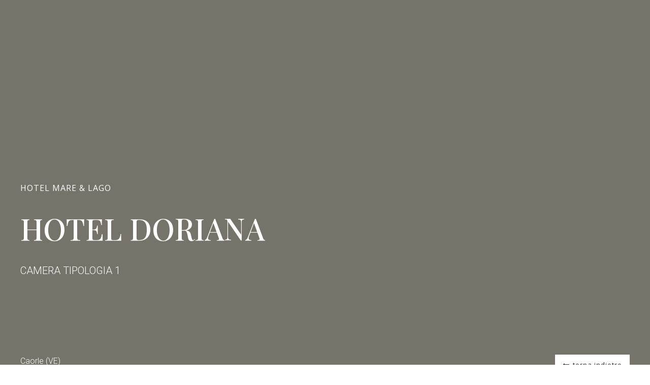

--- FILE ---
content_type: text/html; charset=UTF-8
request_url: https://www.gruppo5.it/arredamento-hotel/hotel-mare-lago/hotel-doriana-1/
body_size: 62645
content:
<!DOCTYPE html> <html lang="it-IT" prefix="og: http://ogp.me/ns# fb: http://ogp.me/ns/fb# article: http://ogp.me/ns/article#" data-bt-theme="Nestin Child 1.0.0"> <head><script>if(navigator.userAgent.match(/MSIE|Internet Explorer/i)||navigator.userAgent.match(/Trident\/7\..*?rv:11/i)){let e=document.location.href;if(!e.match(/[?&]nonitro/)){if(e.indexOf("?")==-1){if(e.indexOf("#")==-1){document.location.href=e+"?nonitro=1"}else{document.location.href=e.replace("#","?nonitro=1#")}}else{if(e.indexOf("#")==-1){document.location.href=e+"&nonitro=1"}else{document.location.href=e.replace("#","&nonitro=1#")}}}}</script><link rel="preconnect" href="https://www.googletagmanager.com" /><link rel="preconnect" href="https://cdn-ickbl.nitrocdn.com" /><link rel="preconnect" href="https://consent.cookiebot.com" /><meta charset="UTF-8" /><meta name="viewport" content="width=device-width, initial-scale=1, maximum-scale=1, user-scalable=no" /><meta name="mobile-web-app-capable" content="yes" /><meta name="apple-mobile-web-app-capable" content="yes" /><title>Hotel Doriana &#8211; Camera tipologia 1 | Gruppo 5 Arredamento Hotel Contract Casa</title><meta name='robots' content='max-image-preview:large' /><meta property="og:type" content="article" /><meta property="og:title" content="Hotel Doriana &#8211; Camera tipologia 1" /><meta property="og:url" content="https://www.gruppo5.it/arredamento-hotel/hotel-mare-lago/hotel-doriana-1/" /><meta property="article:published_time" content="2022-06-30" /><meta property="article:modified_time" content="2022-09-28" /><meta property="og:site_name" content="Gruppo 5 Arredamento Hotel Contract Casa" /><meta name="twitter:card" content="summary" /><meta name="generator" content="WordPress 6.0.3" /><meta name="generator" content="WPML ver:4.6.14 stt:1,27;" /><meta name="generator" content="Site Kit by Google 1.144.0" /><meta name="msapplication-TileImage" content="https://www.gruppo5.it/wp-content/uploads/2018/07/cropped-favicon-gruppo-cinque-270x270.jpg" /><meta name="generator" content="NitroPack" /><script>var NPSH,NitroScrollHelper;NPSH=NitroScrollHelper=function(){let e=null;const o=window.sessionStorage.getItem("nitroScrollPos");function t(){let e=JSON.parse(window.sessionStorage.getItem("nitroScrollPos"))||{};if(typeof e!=="object"){e={}}e[document.URL]=window.scrollY;window.sessionStorage.setItem("nitroScrollPos",JSON.stringify(e))}window.addEventListener("scroll",function(){if(e!==null){clearTimeout(e)}e=setTimeout(t,200)},{passive:true});let r={};r.getScrollPos=()=>{if(!o){return 0}const e=JSON.parse(o);return e[document.URL]||0};r.isScrolled=()=>{return r.getScrollPos()>document.documentElement.clientHeight*.5};return r}();</script><script>(function(){var a=false;var e=document.documentElement.classList;var i=navigator.userAgent.toLowerCase();var n=["android","iphone","ipad"];var r=n.length;var o;var d=null;for(var t=0;t<r;t++){o=n[t];if(i.indexOf(o)>-1)d=o;if(e.contains(o)){a=true;e.remove(o)}}if(a&&d){e.add(d);if(d=="iphone"||d=="ipad"){e.add("ios")}}})();</script><script type="text/worker" id="nitro-web-worker">var preloadRequests=0;var remainingCount={};var baseURI="";self.onmessage=function(e){switch(e.data.cmd){case"RESOURCE_PRELOAD":var o=e.data.requestId;remainingCount[o]=0;e.data.resources.forEach(function(e){preload(e,function(o){return function(){console.log(o+" DONE: "+e);if(--remainingCount[o]==0){self.postMessage({cmd:"RESOURCE_PRELOAD",requestId:o})}}}(o));remainingCount[o]++});break;case"SET_BASEURI":baseURI=e.data.uri;break}};async function preload(e,o){if(typeof URL!=="undefined"&&baseURI){try{var a=new URL(e,baseURI);e=a.href}catch(e){console.log("Worker error: "+e.message)}}console.log("Preloading "+e);try{var n=new Request(e,{mode:"no-cors",redirect:"follow"});await fetch(n);o()}catch(a){console.log(a);var r=new XMLHttpRequest;r.responseType="blob";r.onload=o;r.onerror=o;r.open("GET",e,true);r.send()}}</script><script id="nprl">(()=>{if(window.NPRL!=undefined)return;(function(e){var t=e.prototype;t.after||(t.after=function(){var e,t=arguments,n=t.length,r=0,i=this,o=i.parentNode,a=Node,c=String,u=document;if(o!==null){while(r<n){(e=t[r])instanceof a?(i=i.nextSibling)!==null?o.insertBefore(e,i):o.appendChild(e):o.appendChild(u.createTextNode(c(e)));++r}}})})(Element);var e,t;e=t=function(){var t=false;var r=window.URL||window.webkitURL;var i=true;var o=true;var a=2;var c=null;var u=null;var d=true;var s=window.nitroGtmExcludes!=undefined;var l=s?JSON.parse(atob(window.nitroGtmExcludes)).map(e=>new RegExp(e)):[];var f;var m;var v=null;var p=null;var g=null;var h={touch:["touchmove","touchend"],default:["mousemove","click","keydown","wheel"]};var E=true;var y=[];var w=false;var b=[];var S=0;var N=0;var L=false;var T=0;var R=null;var O=false;var A=false;var C=false;var P=[];var I=[];var M=[];var k=[];var x=false;var _={};var j=new Map;var B="noModule"in HTMLScriptElement.prototype;var q=requestAnimationFrame||mozRequestAnimationFrame||webkitRequestAnimationFrame||msRequestAnimationFrame;const D="gtm.js?id=";function H(e,t){if(!_[e]){_[e]=[]}_[e].push(t)}function U(e,t){if(_[e]){var n=0,r=_[e];for(var n=0;n<r.length;n++){r[n].call(this,t)}}}function Y(){(function(e,t){var r=null;var i=function(e){r(e)};var o=null;var a={};var c=null;var u=null;var d=0;e.addEventListener(t,function(r){if(["load","DOMContentLoaded"].indexOf(t)!=-1){if(u){Q(function(){e.triggerNitroEvent(t)})}c=true}else if(t=="readystatechange"){d++;n.ogReadyState=d==1?"interactive":"complete";if(u&&u>=d){n.documentReadyState=n.ogReadyState;Q(function(){e.triggerNitroEvent(t)})}}});e.addEventListener(t+"Nitro",function(e){if(["load","DOMContentLoaded"].indexOf(t)!=-1){if(!c){e.preventDefault();e.stopImmediatePropagation()}else{}u=true}else if(t=="readystatechange"){u=n.documentReadyState=="interactive"?1:2;if(d<u){e.preventDefault();e.stopImmediatePropagation()}}});switch(t){case"load":o="onload";break;case"readystatechange":o="onreadystatechange";break;case"pageshow":o="onpageshow";break;default:o=null;break}if(o){Object.defineProperty(e,o,{get:function(){return r},set:function(n){if(typeof n!=="function"){r=null;e.removeEventListener(t+"Nitro",i)}else{if(!r){e.addEventListener(t+"Nitro",i)}r=n}}})}Object.defineProperty(e,"addEventListener"+t,{value:function(r){if(r!=t||!n.startedScriptLoading||document.currentScript&&document.currentScript.hasAttribute("nitro-exclude")){}else{arguments[0]+="Nitro"}e.ogAddEventListener.apply(e,arguments);a[arguments[1]]=arguments[0]}});Object.defineProperty(e,"removeEventListener"+t,{value:function(t){var n=a[arguments[1]];arguments[0]=n;e.ogRemoveEventListener.apply(e,arguments)}});Object.defineProperty(e,"triggerNitroEvent"+t,{value:function(t,n){n=n||e;var r=new Event(t+"Nitro",{bubbles:true});r.isNitroPack=true;Object.defineProperty(r,"type",{get:function(){return t},set:function(){}});Object.defineProperty(r,"target",{get:function(){return n},set:function(){}});e.dispatchEvent(r)}});if(typeof e.triggerNitroEvent==="undefined"){(function(){var t=e.addEventListener;var n=e.removeEventListener;Object.defineProperty(e,"ogAddEventListener",{value:t});Object.defineProperty(e,"ogRemoveEventListener",{value:n});Object.defineProperty(e,"addEventListener",{value:function(n){var r="addEventListener"+n;if(typeof e[r]!=="undefined"){e[r].apply(e,arguments)}else{t.apply(e,arguments)}},writable:true});Object.defineProperty(e,"removeEventListener",{value:function(t){var r="removeEventListener"+t;if(typeof e[r]!=="undefined"){e[r].apply(e,arguments)}else{n.apply(e,arguments)}}});Object.defineProperty(e,"triggerNitroEvent",{value:function(t,n){var r="triggerNitroEvent"+t;if(typeof e[r]!=="undefined"){e[r].apply(e,arguments)}}})})()}}).apply(null,arguments)}Y(window,"load");Y(window,"pageshow");Y(window,"DOMContentLoaded");Y(document,"DOMContentLoaded");Y(document,"readystatechange");try{var F=new Worker(r.createObjectURL(new Blob([document.getElementById("nitro-web-worker").textContent],{type:"text/javascript"})))}catch(e){var F=new Worker("data:text/javascript;base64,"+btoa(document.getElementById("nitro-web-worker").textContent))}F.onmessage=function(e){if(e.data.cmd=="RESOURCE_PRELOAD"){U(e.data.requestId,e)}};if(typeof document.baseURI!=="undefined"){F.postMessage({cmd:"SET_BASEURI",uri:document.baseURI})}var G=function(e){if(--S==0){Q(K)}};var W=function(e){e.target.removeEventListener("load",W);e.target.removeEventListener("error",W);e.target.removeEventListener("nitroTimeout",W);if(e.type!="nitroTimeout"){clearTimeout(e.target.nitroTimeout)}if(--N==0&&S==0){Q(J)}};var X=function(e){var t=e.textContent;try{var n=r.createObjectURL(new Blob([t.replace(/^(?:<!--)?(.*?)(?:-->)?$/gm,"$1")],{type:"text/javascript"}))}catch(e){var n="data:text/javascript;base64,"+btoa(t.replace(/^(?:<!--)?(.*?)(?:-->)?$/gm,"$1"))}return n};var K=function(){n.documentReadyState="interactive";document.triggerNitroEvent("readystatechange");document.triggerNitroEvent("DOMContentLoaded");if(window.pageYOffset||window.pageXOffset){window.dispatchEvent(new Event("scroll"))}A=true;Q(function(){if(N==0){Q(J)}Q($)})};var J=function(){if(!A||O)return;O=true;R.disconnect();en();n.documentReadyState="complete";document.triggerNitroEvent("readystatechange");window.triggerNitroEvent("load",document);window.triggerNitroEvent("pageshow",document);if(window.pageYOffset||window.pageXOffset||location.hash){let e=typeof history.scrollRestoration!=="undefined"&&history.scrollRestoration=="auto";if(e&&typeof NPSH!=="undefined"&&NPSH.getScrollPos()>0&&window.pageYOffset>document.documentElement.clientHeight*.5){window.scrollTo(0,NPSH.getScrollPos())}else if(location.hash){try{let e=document.querySelector(location.hash);if(e){e.scrollIntoView()}}catch(e){}}}var e=null;if(a==1){e=eo}else{e=eu}Q(e)};var Q=function(e){setTimeout(e,0)};var V=function(e){if(e.type=="touchend"||e.type=="click"){g=e}};var $=function(){if(d&&g){setTimeout(function(e){return function(){var t=function(e,t,n){var r=new Event(e,{bubbles:true,cancelable:true});if(e=="click"){r.clientX=t;r.clientY=n}else{r.touches=[{clientX:t,clientY:n}]}return r};var n;if(e.type=="touchend"){var r=e.changedTouches[0];n=document.elementFromPoint(r.clientX,r.clientY);n.dispatchEvent(t("touchstart"),r.clientX,r.clientY);n.dispatchEvent(t("touchend"),r.clientX,r.clientY);n.dispatchEvent(t("click"),r.clientX,r.clientY)}else if(e.type=="click"){n=document.elementFromPoint(e.clientX,e.clientY);n.dispatchEvent(t("click"),e.clientX,e.clientY)}}}(g),150);g=null}};var z=function(e){if(e.tagName=="SCRIPT"&&!e.hasAttribute("data-nitro-for-id")&&!e.hasAttribute("nitro-document-write")||e.tagName=="IMG"&&(e.hasAttribute("src")||e.hasAttribute("srcset"))||e.tagName=="IFRAME"&&e.hasAttribute("src")||e.tagName=="LINK"&&e.hasAttribute("href")&&e.hasAttribute("rel")&&e.getAttribute("rel")=="stylesheet"){if(e.tagName==="IFRAME"&&e.src.indexOf("about:blank")>-1){return}var t="";switch(e.tagName){case"LINK":t=e.href;break;case"IMG":if(k.indexOf(e)>-1)return;t=e.srcset||e.src;break;default:t=e.src;break}var n=e.getAttribute("type");if(!t&&e.tagName!=="SCRIPT")return;if((e.tagName=="IMG"||e.tagName=="LINK")&&(t.indexOf("data:")===0||t.indexOf("blob:")===0))return;if(e.tagName=="SCRIPT"&&n&&n!=="text/javascript"&&n!=="application/javascript"){if(n!=="module"||!B)return}if(e.tagName==="SCRIPT"){if(k.indexOf(e)>-1)return;if(e.noModule&&B){return}let t=null;if(document.currentScript){if(document.currentScript.src&&document.currentScript.src.indexOf(D)>-1){t=document.currentScript}if(document.currentScript.hasAttribute("data-nitro-gtm-id")){e.setAttribute("data-nitro-gtm-id",document.currentScript.getAttribute("data-nitro-gtm-id"))}}else if(window.nitroCurrentScript){if(window.nitroCurrentScript.src&&window.nitroCurrentScript.src.indexOf(D)>-1){t=window.nitroCurrentScript}}if(t&&s){let n=false;for(const t of l){n=e.src?t.test(e.src):t.test(e.textContent);if(n){break}}if(!n){e.type="text/googletagmanagerscript";let n=t.hasAttribute("data-nitro-gtm-id")?t.getAttribute("data-nitro-gtm-id"):t.id;if(!j.has(n)){j.set(n,[])}let r=j.get(n);r.push(e);return}}if(!e.src){if(e.textContent.length>0){e.textContent+="\n;if(document.currentScript.nitroTimeout) {clearTimeout(document.currentScript.nitroTimeout);}; setTimeout(function() { this.dispatchEvent(new Event('load')); }.bind(document.currentScript), 0);"}else{return}}else{}k.push(e)}if(!e.hasOwnProperty("nitroTimeout")){N++;e.addEventListener("load",W,true);e.addEventListener("error",W,true);e.addEventListener("nitroTimeout",W,true);e.nitroTimeout=setTimeout(function(){console.log("Resource timed out",e);e.dispatchEvent(new Event("nitroTimeout"))},5e3)}}};var Z=function(e){if(e.hasOwnProperty("nitroTimeout")&&e.nitroTimeout){clearTimeout(e.nitroTimeout);e.nitroTimeout=null;e.dispatchEvent(new Event("nitroTimeout"))}};document.documentElement.addEventListener("load",function(e){if(e.target.tagName=="SCRIPT"||e.target.tagName=="IMG"){k.push(e.target)}},true);document.documentElement.addEventListener("error",function(e){if(e.target.tagName=="SCRIPT"||e.target.tagName=="IMG"){k.push(e.target)}},true);var ee=["appendChild","replaceChild","insertBefore","prepend","append","before","after","replaceWith","insertAdjacentElement"];var et=function(){if(s){window._nitro_setTimeout=window.setTimeout;window.setTimeout=function(e,t,...n){let r=document.currentScript||window.nitroCurrentScript;if(!r||r.src&&r.src.indexOf(D)==-1){return window._nitro_setTimeout.call(window,e,t,...n)}return window._nitro_setTimeout.call(window,function(e,t){return function(...n){window.nitroCurrentScript=e;t(...n)}}(r,e),t,...n)}}ee.forEach(function(e){HTMLElement.prototype["og"+e]=HTMLElement.prototype[e];HTMLElement.prototype[e]=function(...t){if(this.parentNode||this===document.documentElement){switch(e){case"replaceChild":case"insertBefore":t.pop();break;case"insertAdjacentElement":t.shift();break}t.forEach(function(e){if(!e)return;if(e.tagName=="SCRIPT"){z(e)}else{if(e.children&&e.children.length>0){e.querySelectorAll("script").forEach(z)}}})}return this["og"+e].apply(this,arguments)}})};var en=function(){if(s&&typeof window._nitro_setTimeout==="function"){window.setTimeout=window._nitro_setTimeout}ee.forEach(function(e){HTMLElement.prototype[e]=HTMLElement.prototype["og"+e]})};var er=async function(){if(o){ef(f);ef(V);if(v){clearTimeout(v);v=null}}if(T===1){L=true;return}else if(T===0){T=-1}n.startedScriptLoading=true;Object.defineProperty(document,"readyState",{get:function(){return n.documentReadyState},set:function(){}});var e=document.documentElement;var t={attributes:true,attributeFilter:["src"],childList:true,subtree:true};R=new MutationObserver(function(e,t){e.forEach(function(e){if(e.type=="childList"&&e.addedNodes.length>0){e.addedNodes.forEach(function(e){if(!document.documentElement.contains(e)){return}if(e.tagName=="IMG"||e.tagName=="IFRAME"||e.tagName=="LINK"){z(e)}})}if(e.type=="childList"&&e.removedNodes.length>0){e.removedNodes.forEach(function(e){if(e.tagName=="IFRAME"||e.tagName=="LINK"){Z(e)}})}if(e.type=="attributes"){var t=e.target;if(!document.documentElement.contains(t)){return}if(t.tagName=="IFRAME"||t.tagName=="LINK"||t.tagName=="IMG"||t.tagName=="SCRIPT"){z(t)}}})});R.observe(e,t);if(!s){et()}await Promise.all(P);var r=b.shift();var i=null;var a=false;while(r){var c;var u=JSON.parse(atob(r.meta));var d=u.delay;if(r.type=="inline"){var l=document.getElementById(r.id);if(l){l.remove()}else{r=b.shift();continue}c=X(l);if(c===false){r=b.shift();continue}}else{c=r.src}if(!a&&r.type!="inline"&&(typeof u.attributes.async!="undefined"||typeof u.attributes.defer!="undefined")){if(i===null){i=r}else if(i===r){a=true}if(!a){b.push(r);r=b.shift();continue}}var m=document.createElement("script");m.src=c;m.setAttribute("data-nitro-for-id",r.id);for(var p in u.attributes){try{if(u.attributes[p]===false){m.setAttribute(p,"")}else{m.setAttribute(p,u.attributes[p])}}catch(e){console.log("Error while setting script attribute",m,e)}}m.async=false;if(u.canonicalLink!=""&&Object.getOwnPropertyDescriptor(m,"src")?.configurable!==false){(e=>{Object.defineProperty(m,"src",{get:function(){return e.canonicalLink},set:function(){}})})(u)}if(d){setTimeout((function(e,t){var n=document.querySelector("[data-nitro-marker-id='"+t+"']");if(n){n.after(e)}else{document.head.appendChild(e)}}).bind(null,m,r.id),d)}else{m.addEventListener("load",G);m.addEventListener("error",G);if(!m.noModule||!B){S++}var g=document.querySelector("[data-nitro-marker-id='"+r.id+"']");if(g){Q(function(e,t){return function(){e.after(t)}}(g,m))}else{Q(function(e){return function(){document.head.appendChild(e)}}(m))}}r=b.shift()}};var ei=function(){var e=document.getElementById("nitro-deferred-styles");var t=document.createElement("div");t.innerHTML=e.textContent;return t};var eo=async function(e){isPreload=e&&e.type=="NitroPreload";if(!isPreload){T=-1;E=false;if(o){ef(f);ef(V);if(v){clearTimeout(v);v=null}}}if(w===false){var t=ei();let e=t.querySelectorAll('style,link[rel="stylesheet"]');w=e.length;if(w){let e=document.getElementById("nitro-deferred-styles-marker");e.replaceWith.apply(e,t.childNodes)}else if(isPreload){Q(ed)}else{es()}}else if(w===0&&!isPreload){es()}};var ea=function(){var e=ei();var t=e.childNodes;var n;var r=[];for(var i=0;i<t.length;i++){n=t[i];if(n.href){r.push(n.href)}}var o="css-preload";H(o,function(e){eo(new Event("NitroPreload"))});if(r.length){F.postMessage({cmd:"RESOURCE_PRELOAD",resources:r,requestId:o})}else{Q(function(){U(o)})}};var ec=function(){if(T===-1)return;T=1;var e=[];var t,n;for(var r=0;r<b.length;r++){t=b[r];if(t.type!="inline"){if(t.src){n=JSON.parse(atob(t.meta));if(n.delay)continue;if(n.attributes.type&&n.attributes.type=="module"&&!B)continue;e.push(t.src)}}}if(e.length){var i="js-preload";H(i,function(e){T=2;if(L){Q(er)}});F.postMessage({cmd:"RESOURCE_PRELOAD",resources:e,requestId:i})}};var eu=function(){while(I.length){style=I.shift();if(style.hasAttribute("nitropack-onload")){style.setAttribute("onload",style.getAttribute("nitropack-onload"));Q(function(e){return function(){e.dispatchEvent(new Event("load"))}}(style))}}while(M.length){style=M.shift();if(style.hasAttribute("nitropack-onerror")){style.setAttribute("onerror",style.getAttribute("nitropack-onerror"));Q(function(e){return function(){e.dispatchEvent(new Event("error"))}}(style))}}};var ed=function(){if(!x){if(i){Q(function(){var e=document.getElementById("nitro-critical-css");if(e){e.remove()}})}x=true;onStylesLoadEvent=new Event("NitroStylesLoaded");onStylesLoadEvent.isNitroPack=true;window.dispatchEvent(onStylesLoadEvent)}};var es=function(){if(a==2){Q(er)}else{eu()}};var el=function(e){m.forEach(function(t){document.addEventListener(t,e,true)})};var ef=function(e){m.forEach(function(t){document.removeEventListener(t,e,true)})};if(s){et()}return{setAutoRemoveCriticalCss:function(e){i=e},registerScript:function(e,t,n){b.push({type:"remote",src:e,id:t,meta:n})},registerInlineScript:function(e,t){b.push({type:"inline",id:e,meta:t})},registerStyle:function(e,t,n){y.push({href:e,rel:t,media:n})},onLoadStyle:function(e){I.push(e);if(w!==false&&--w==0){Q(ed);if(E){E=false}else{es()}}},onErrorStyle:function(e){M.push(e);if(w!==false&&--w==0){Q(ed);if(E){E=false}else{es()}}},loadJs:function(e,t){if(!e.src){var n=X(e);if(n!==false){e.src=n;e.textContent=""}}if(t){Q(function(e,t){return function(){e.after(t)}}(t,e))}else{Q(function(e){return function(){document.head.appendChild(e)}}(e))}},loadQueuedResources:async function(){window.dispatchEvent(new Event("NitroBootStart"));if(p){clearTimeout(p);p=null}window.removeEventListener("load",e.loadQueuedResources);f=a==1?er:eo;if(!o||g){Q(f)}else{if(navigator.userAgent.indexOf(" Edge/")==-1){ea();H("css-preload",ec)}el(f);if(u){if(c){v=setTimeout(f,c)}}else{}}},fontPreload:function(e){var t="critical-fonts";H(t,function(e){document.getElementById("nitro-critical-fonts").type="text/css"});F.postMessage({cmd:"RESOURCE_PRELOAD",resources:e,requestId:t})},boot:function(){if(t)return;t=true;C=typeof NPSH!=="undefined"&&NPSH.isScrolled();let n=document.prerendering;if(location.hash||C||n){o=false}m=h.default.concat(h.touch);p=setTimeout(e.loadQueuedResources,1500);el(V);if(C){e.loadQueuedResources()}else{window.addEventListener("load",e.loadQueuedResources)}},addPrerequisite:function(e){P.push(e)},getTagManagerNodes:function(e){if(!e)return j;return j.get(e)??[]}}}();var n,r;n=r=function(){var t=document.write;return{documentWrite:function(n,r){if(n&&n.hasAttribute("nitro-exclude")){return t.call(document,r)}var i=null;if(n.documentWriteContainer){i=n.documentWriteContainer}else{i=document.createElement("span");n.documentWriteContainer=i}var o=null;if(n){if(n.hasAttribute("data-nitro-for-id")){o=document.querySelector('template[data-nitro-marker-id="'+n.getAttribute("data-nitro-for-id")+'"]')}else{o=n}}i.innerHTML+=r;i.querySelectorAll("script").forEach(function(e){e.setAttribute("nitro-document-write","")});if(!i.parentNode){if(o){o.parentNode.insertBefore(i,o)}else{document.body.appendChild(i)}}var a=document.createElement("span");a.innerHTML=r;var c=a.querySelectorAll("script");if(c.length){c.forEach(function(t){var n=t.getAttributeNames();var r=document.createElement("script");n.forEach(function(e){r.setAttribute(e,t.getAttribute(e))});r.async=false;if(!t.src&&t.textContent){r.textContent=t.textContent}e.loadJs(r,o)})}},TrustLogo:function(e,t){var n=document.getElementById(e);var r=document.createElement("img");r.src=t;n.parentNode.insertBefore(r,n)},documentReadyState:"loading",ogReadyState:document.readyState,startedScriptLoading:false,loadScriptDelayed:function(e,t){setTimeout(function(){var t=document.createElement("script");t.src=e;document.head.appendChild(t)},t)}}}();document.write=function(e){n.documentWrite(document.currentScript,e)};document.writeln=function(e){n.documentWrite(document.currentScript,e+"\n")};window.NPRL=e;window.NitroResourceLoader=t;window.NPh=n;window.NitroPackHelper=r})();</script><template id="nitro-deferred-styles-marker"></template><style id="nitro-fonts">@font-face{font-family:"Icon7Stroke";src:url("https://cdn-ickbl.nitrocdn.com/FnMGClZYPwbblKSNarxZTkAfIpQLXrDo/assets/static/source/rev-445a6c7/www.gruppo5.it/wp-content/plugins/bold-page-builder/fonts/f7095c642af91994a6899c15a1bc8714.Pe-icon-7-stroke.eot");src:url("https://cdn-ickbl.nitrocdn.com/FnMGClZYPwbblKSNarxZTkAfIpQLXrDo/assets/static/source/rev-445a6c7/www.gruppo5.it/wp-content/plugins/bold-page-builder/fonts/f7095c642af91994a6899c15a1bc8714.Pe-icon-7-stroke.ttf") format("truetype");font-weight:normal;font-style:normal;font-display:swap}@font-face{font-family:"FontAwesome";src:url("https://cdn-ickbl.nitrocdn.com/FnMGClZYPwbblKSNarxZTkAfIpQLXrDo/assets/static/source/rev-445a6c7/www.gruppo5.it/wp-content/plugins/bold-page-builder/fonts/5b62176f39ee6b2e67305a69b0f081c0.fontawesome-webfont.eot");src:url("https://cdn-ickbl.nitrocdn.com/FnMGClZYPwbblKSNarxZTkAfIpQLXrDo/assets/static/source/rev-445a6c7/www.gruppo5.it/wp-content/plugins/bold-page-builder/fonts/5b62176f39ee6b2e67305a69b0f081c0.fontawesome-webfont.woff2") format("woff2");font-weight:normal;font-style:normal;font-display:swap}@font-face{font-family:"FontAwesome";src:url("https://cdn-ickbl.nitrocdn.com/FnMGClZYPwbblKSNarxZTkAfIpQLXrDo/assets/static/source/rev-445a6c7/www.gruppo5.it/wp-content/themes/nestin/fonts/FontAwesome/FontAwesome.ttf") format("truetype");font-display:swap}@font-face{font-family:"Icon7Stroke";src:url("https://cdn-ickbl.nitrocdn.com/FnMGClZYPwbblKSNarxZTkAfIpQLXrDo/assets/static/source/rev-445a6c7/www.gruppo5.it/wp-content/themes/nestin/fonts/Icon7Stroke/Icon7Stroke.ttf") format("truetype");font-display:swap}@font-face{font-family:"Montserrat";font-style:italic;font-weight:100;src:url("https://fonts.gstatic.com/s/montserrat/v31/JTUQjIg1_i6t8kCHKm459WxRxC7m0dR9pBOi.woff2") format("woff2");unicode-range:U+0460-052F,U+1C80-1C8A,U+20B4,U+2DE0-2DFF,U+A640-A69F,U+FE2E-FE2F;font-display:swap}@font-face{font-family:"Montserrat";font-style:italic;font-weight:100;src:url("https://fonts.gstatic.com/s/montserrat/v31/JTUQjIg1_i6t8kCHKm459WxRzS7m0dR9pBOi.woff2") format("woff2");unicode-range:U+0301,U+0400-045F,U+0490-0491,U+04B0-04B1,U+2116;font-display:swap}@font-face{font-family:"Montserrat";font-style:italic;font-weight:100;src:url("https://fonts.gstatic.com/s/montserrat/v31/JTUQjIg1_i6t8kCHKm459WxRxi7m0dR9pBOi.woff2") format("woff2");unicode-range:U+0102-0103,U+0110-0111,U+0128-0129,U+0168-0169,U+01A0-01A1,U+01AF-01B0,U+0300-0301,U+0303-0304,U+0308-0309,U+0323,U+0329,U+1EA0-1EF9,U+20AB;font-display:swap}@font-face{font-family:"Montserrat";font-style:italic;font-weight:100;src:url("https://fonts.gstatic.com/s/montserrat/v31/JTUQjIg1_i6t8kCHKm459WxRxy7m0dR9pBOi.woff2") format("woff2");unicode-range:U+0100-02BA,U+02BD-02C5,U+02C7-02CC,U+02CE-02D7,U+02DD-02FF,U+0304,U+0308,U+0329,U+1D00-1DBF,U+1E00-1E9F,U+1EF2-1EFF,U+2020,U+20A0-20AB,U+20AD-20C0,U+2113,U+2C60-2C7F,U+A720-A7FF;font-display:swap}@font-face{font-family:"Montserrat";font-style:italic;font-weight:100;src:url("https://fonts.gstatic.com/s/montserrat/v31/JTUQjIg1_i6t8kCHKm459WxRyS7m0dR9pA.woff2") format("woff2");unicode-range:U+0000-00FF,U+0131,U+0152-0153,U+02BB-02BC,U+02C6,U+02DA,U+02DC,U+0304,U+0308,U+0329,U+2000-206F,U+20AC,U+2122,U+2191,U+2193,U+2212,U+2215,U+FEFF,U+FFFD;font-display:swap}@font-face{font-family:"Montserrat";font-style:italic;font-weight:200;src:url("https://fonts.gstatic.com/s/montserrat/v31/JTUQjIg1_i6t8kCHKm459WxRxC7m0dR9pBOi.woff2") format("woff2");unicode-range:U+0460-052F,U+1C80-1C8A,U+20B4,U+2DE0-2DFF,U+A640-A69F,U+FE2E-FE2F;font-display:swap}@font-face{font-family:"Montserrat";font-style:italic;font-weight:200;src:url("https://fonts.gstatic.com/s/montserrat/v31/JTUQjIg1_i6t8kCHKm459WxRzS7m0dR9pBOi.woff2") format("woff2");unicode-range:U+0301,U+0400-045F,U+0490-0491,U+04B0-04B1,U+2116;font-display:swap}@font-face{font-family:"Montserrat";font-style:italic;font-weight:200;src:url("https://fonts.gstatic.com/s/montserrat/v31/JTUQjIg1_i6t8kCHKm459WxRxi7m0dR9pBOi.woff2") format("woff2");unicode-range:U+0102-0103,U+0110-0111,U+0128-0129,U+0168-0169,U+01A0-01A1,U+01AF-01B0,U+0300-0301,U+0303-0304,U+0308-0309,U+0323,U+0329,U+1EA0-1EF9,U+20AB;font-display:swap}@font-face{font-family:"Montserrat";font-style:italic;font-weight:200;src:url("https://fonts.gstatic.com/s/montserrat/v31/JTUQjIg1_i6t8kCHKm459WxRxy7m0dR9pBOi.woff2") format("woff2");unicode-range:U+0100-02BA,U+02BD-02C5,U+02C7-02CC,U+02CE-02D7,U+02DD-02FF,U+0304,U+0308,U+0329,U+1D00-1DBF,U+1E00-1E9F,U+1EF2-1EFF,U+2020,U+20A0-20AB,U+20AD-20C0,U+2113,U+2C60-2C7F,U+A720-A7FF;font-display:swap}@font-face{font-family:"Montserrat";font-style:italic;font-weight:200;src:url("https://fonts.gstatic.com/s/montserrat/v31/JTUQjIg1_i6t8kCHKm459WxRyS7m0dR9pA.woff2") format("woff2");unicode-range:U+0000-00FF,U+0131,U+0152-0153,U+02BB-02BC,U+02C6,U+02DA,U+02DC,U+0304,U+0308,U+0329,U+2000-206F,U+20AC,U+2122,U+2191,U+2193,U+2212,U+2215,U+FEFF,U+FFFD;font-display:swap}@font-face{font-family:"Montserrat";font-style:italic;font-weight:300;src:url("https://fonts.gstatic.com/s/montserrat/v31/JTUQjIg1_i6t8kCHKm459WxRxC7m0dR9pBOi.woff2") format("woff2");unicode-range:U+0460-052F,U+1C80-1C8A,U+20B4,U+2DE0-2DFF,U+A640-A69F,U+FE2E-FE2F;font-display:swap}@font-face{font-family:"Montserrat";font-style:italic;font-weight:300;src:url("https://fonts.gstatic.com/s/montserrat/v31/JTUQjIg1_i6t8kCHKm459WxRzS7m0dR9pBOi.woff2") format("woff2");unicode-range:U+0301,U+0400-045F,U+0490-0491,U+04B0-04B1,U+2116;font-display:swap}@font-face{font-family:"Montserrat";font-style:italic;font-weight:300;src:url("https://fonts.gstatic.com/s/montserrat/v31/JTUQjIg1_i6t8kCHKm459WxRxi7m0dR9pBOi.woff2") format("woff2");unicode-range:U+0102-0103,U+0110-0111,U+0128-0129,U+0168-0169,U+01A0-01A1,U+01AF-01B0,U+0300-0301,U+0303-0304,U+0308-0309,U+0323,U+0329,U+1EA0-1EF9,U+20AB;font-display:swap}@font-face{font-family:"Montserrat";font-style:italic;font-weight:300;src:url("https://fonts.gstatic.com/s/montserrat/v31/JTUQjIg1_i6t8kCHKm459WxRxy7m0dR9pBOi.woff2") format("woff2");unicode-range:U+0100-02BA,U+02BD-02C5,U+02C7-02CC,U+02CE-02D7,U+02DD-02FF,U+0304,U+0308,U+0329,U+1D00-1DBF,U+1E00-1E9F,U+1EF2-1EFF,U+2020,U+20A0-20AB,U+20AD-20C0,U+2113,U+2C60-2C7F,U+A720-A7FF;font-display:swap}@font-face{font-family:"Montserrat";font-style:italic;font-weight:300;src:url("https://fonts.gstatic.com/s/montserrat/v31/JTUQjIg1_i6t8kCHKm459WxRyS7m0dR9pA.woff2") format("woff2");unicode-range:U+0000-00FF,U+0131,U+0152-0153,U+02BB-02BC,U+02C6,U+02DA,U+02DC,U+0304,U+0308,U+0329,U+2000-206F,U+20AC,U+2122,U+2191,U+2193,U+2212,U+2215,U+FEFF,U+FFFD;font-display:swap}@font-face{font-family:"Montserrat";font-style:italic;font-weight:400;src:url("https://fonts.gstatic.com/s/montserrat/v31/JTUQjIg1_i6t8kCHKm459WxRxC7m0dR9pBOi.woff2") format("woff2");unicode-range:U+0460-052F,U+1C80-1C8A,U+20B4,U+2DE0-2DFF,U+A640-A69F,U+FE2E-FE2F;font-display:swap}@font-face{font-family:"Montserrat";font-style:italic;font-weight:400;src:url("https://fonts.gstatic.com/s/montserrat/v31/JTUQjIg1_i6t8kCHKm459WxRzS7m0dR9pBOi.woff2") format("woff2");unicode-range:U+0301,U+0400-045F,U+0490-0491,U+04B0-04B1,U+2116;font-display:swap}@font-face{font-family:"Montserrat";font-style:italic;font-weight:400;src:url("https://fonts.gstatic.com/s/montserrat/v31/JTUQjIg1_i6t8kCHKm459WxRxi7m0dR9pBOi.woff2") format("woff2");unicode-range:U+0102-0103,U+0110-0111,U+0128-0129,U+0168-0169,U+01A0-01A1,U+01AF-01B0,U+0300-0301,U+0303-0304,U+0308-0309,U+0323,U+0329,U+1EA0-1EF9,U+20AB;font-display:swap}@font-face{font-family:"Montserrat";font-style:italic;font-weight:400;src:url("https://fonts.gstatic.com/s/montserrat/v31/JTUQjIg1_i6t8kCHKm459WxRxy7m0dR9pBOi.woff2") format("woff2");unicode-range:U+0100-02BA,U+02BD-02C5,U+02C7-02CC,U+02CE-02D7,U+02DD-02FF,U+0304,U+0308,U+0329,U+1D00-1DBF,U+1E00-1E9F,U+1EF2-1EFF,U+2020,U+20A0-20AB,U+20AD-20C0,U+2113,U+2C60-2C7F,U+A720-A7FF;font-display:swap}@font-face{font-family:"Montserrat";font-style:italic;font-weight:400;src:url("https://fonts.gstatic.com/s/montserrat/v31/JTUQjIg1_i6t8kCHKm459WxRyS7m0dR9pA.woff2") format("woff2");unicode-range:U+0000-00FF,U+0131,U+0152-0153,U+02BB-02BC,U+02C6,U+02DA,U+02DC,U+0304,U+0308,U+0329,U+2000-206F,U+20AC,U+2122,U+2191,U+2193,U+2212,U+2215,U+FEFF,U+FFFD;font-display:swap}@font-face{font-family:"Montserrat";font-style:italic;font-weight:500;src:url("https://fonts.gstatic.com/s/montserrat/v31/JTUQjIg1_i6t8kCHKm459WxRxC7m0dR9pBOi.woff2") format("woff2");unicode-range:U+0460-052F,U+1C80-1C8A,U+20B4,U+2DE0-2DFF,U+A640-A69F,U+FE2E-FE2F;font-display:swap}@font-face{font-family:"Montserrat";font-style:italic;font-weight:500;src:url("https://fonts.gstatic.com/s/montserrat/v31/JTUQjIg1_i6t8kCHKm459WxRzS7m0dR9pBOi.woff2") format("woff2");unicode-range:U+0301,U+0400-045F,U+0490-0491,U+04B0-04B1,U+2116;font-display:swap}@font-face{font-family:"Montserrat";font-style:italic;font-weight:500;src:url("https://fonts.gstatic.com/s/montserrat/v31/JTUQjIg1_i6t8kCHKm459WxRxi7m0dR9pBOi.woff2") format("woff2");unicode-range:U+0102-0103,U+0110-0111,U+0128-0129,U+0168-0169,U+01A0-01A1,U+01AF-01B0,U+0300-0301,U+0303-0304,U+0308-0309,U+0323,U+0329,U+1EA0-1EF9,U+20AB;font-display:swap}@font-face{font-family:"Montserrat";font-style:italic;font-weight:500;src:url("https://fonts.gstatic.com/s/montserrat/v31/JTUQjIg1_i6t8kCHKm459WxRxy7m0dR9pBOi.woff2") format("woff2");unicode-range:U+0100-02BA,U+02BD-02C5,U+02C7-02CC,U+02CE-02D7,U+02DD-02FF,U+0304,U+0308,U+0329,U+1D00-1DBF,U+1E00-1E9F,U+1EF2-1EFF,U+2020,U+20A0-20AB,U+20AD-20C0,U+2113,U+2C60-2C7F,U+A720-A7FF;font-display:swap}@font-face{font-family:"Montserrat";font-style:italic;font-weight:500;src:url("https://fonts.gstatic.com/s/montserrat/v31/JTUQjIg1_i6t8kCHKm459WxRyS7m0dR9pA.woff2") format("woff2");unicode-range:U+0000-00FF,U+0131,U+0152-0153,U+02BB-02BC,U+02C6,U+02DA,U+02DC,U+0304,U+0308,U+0329,U+2000-206F,U+20AC,U+2122,U+2191,U+2193,U+2212,U+2215,U+FEFF,U+FFFD;font-display:swap}@font-face{font-family:"Montserrat";font-style:italic;font-weight:600;src:url("https://fonts.gstatic.com/s/montserrat/v31/JTUQjIg1_i6t8kCHKm459WxRxC7m0dR9pBOi.woff2") format("woff2");unicode-range:U+0460-052F,U+1C80-1C8A,U+20B4,U+2DE0-2DFF,U+A640-A69F,U+FE2E-FE2F;font-display:swap}@font-face{font-family:"Montserrat";font-style:italic;font-weight:600;src:url("https://fonts.gstatic.com/s/montserrat/v31/JTUQjIg1_i6t8kCHKm459WxRzS7m0dR9pBOi.woff2") format("woff2");unicode-range:U+0301,U+0400-045F,U+0490-0491,U+04B0-04B1,U+2116;font-display:swap}@font-face{font-family:"Montserrat";font-style:italic;font-weight:600;src:url("https://fonts.gstatic.com/s/montserrat/v31/JTUQjIg1_i6t8kCHKm459WxRxi7m0dR9pBOi.woff2") format("woff2");unicode-range:U+0102-0103,U+0110-0111,U+0128-0129,U+0168-0169,U+01A0-01A1,U+01AF-01B0,U+0300-0301,U+0303-0304,U+0308-0309,U+0323,U+0329,U+1EA0-1EF9,U+20AB;font-display:swap}@font-face{font-family:"Montserrat";font-style:italic;font-weight:600;src:url("https://fonts.gstatic.com/s/montserrat/v31/JTUQjIg1_i6t8kCHKm459WxRxy7m0dR9pBOi.woff2") format("woff2");unicode-range:U+0100-02BA,U+02BD-02C5,U+02C7-02CC,U+02CE-02D7,U+02DD-02FF,U+0304,U+0308,U+0329,U+1D00-1DBF,U+1E00-1E9F,U+1EF2-1EFF,U+2020,U+20A0-20AB,U+20AD-20C0,U+2113,U+2C60-2C7F,U+A720-A7FF;font-display:swap}@font-face{font-family:"Montserrat";font-style:italic;font-weight:600;src:url("https://fonts.gstatic.com/s/montserrat/v31/JTUQjIg1_i6t8kCHKm459WxRyS7m0dR9pA.woff2") format("woff2");unicode-range:U+0000-00FF,U+0131,U+0152-0153,U+02BB-02BC,U+02C6,U+02DA,U+02DC,U+0304,U+0308,U+0329,U+2000-206F,U+20AC,U+2122,U+2191,U+2193,U+2212,U+2215,U+FEFF,U+FFFD;font-display:swap}@font-face{font-family:"Montserrat";font-style:italic;font-weight:700;src:url("https://fonts.gstatic.com/s/montserrat/v31/JTUQjIg1_i6t8kCHKm459WxRxC7m0dR9pBOi.woff2") format("woff2");unicode-range:U+0460-052F,U+1C80-1C8A,U+20B4,U+2DE0-2DFF,U+A640-A69F,U+FE2E-FE2F;font-display:swap}@font-face{font-family:"Montserrat";font-style:italic;font-weight:700;src:url("https://fonts.gstatic.com/s/montserrat/v31/JTUQjIg1_i6t8kCHKm459WxRzS7m0dR9pBOi.woff2") format("woff2");unicode-range:U+0301,U+0400-045F,U+0490-0491,U+04B0-04B1,U+2116;font-display:swap}@font-face{font-family:"Montserrat";font-style:italic;font-weight:700;src:url("https://fonts.gstatic.com/s/montserrat/v31/JTUQjIg1_i6t8kCHKm459WxRxi7m0dR9pBOi.woff2") format("woff2");unicode-range:U+0102-0103,U+0110-0111,U+0128-0129,U+0168-0169,U+01A0-01A1,U+01AF-01B0,U+0300-0301,U+0303-0304,U+0308-0309,U+0323,U+0329,U+1EA0-1EF9,U+20AB;font-display:swap}@font-face{font-family:"Montserrat";font-style:italic;font-weight:700;src:url("https://fonts.gstatic.com/s/montserrat/v31/JTUQjIg1_i6t8kCHKm459WxRxy7m0dR9pBOi.woff2") format("woff2");unicode-range:U+0100-02BA,U+02BD-02C5,U+02C7-02CC,U+02CE-02D7,U+02DD-02FF,U+0304,U+0308,U+0329,U+1D00-1DBF,U+1E00-1E9F,U+1EF2-1EFF,U+2020,U+20A0-20AB,U+20AD-20C0,U+2113,U+2C60-2C7F,U+A720-A7FF;font-display:swap}@font-face{font-family:"Montserrat";font-style:italic;font-weight:700;src:url("https://fonts.gstatic.com/s/montserrat/v31/JTUQjIg1_i6t8kCHKm459WxRyS7m0dR9pA.woff2") format("woff2");unicode-range:U+0000-00FF,U+0131,U+0152-0153,U+02BB-02BC,U+02C6,U+02DA,U+02DC,U+0304,U+0308,U+0329,U+2000-206F,U+20AC,U+2122,U+2191,U+2193,U+2212,U+2215,U+FEFF,U+FFFD;font-display:swap}@font-face{font-family:"Montserrat";font-style:italic;font-weight:800;src:url("https://fonts.gstatic.com/s/montserrat/v31/JTUQjIg1_i6t8kCHKm459WxRxC7m0dR9pBOi.woff2") format("woff2");unicode-range:U+0460-052F,U+1C80-1C8A,U+20B4,U+2DE0-2DFF,U+A640-A69F,U+FE2E-FE2F;font-display:swap}@font-face{font-family:"Montserrat";font-style:italic;font-weight:800;src:url("https://fonts.gstatic.com/s/montserrat/v31/JTUQjIg1_i6t8kCHKm459WxRzS7m0dR9pBOi.woff2") format("woff2");unicode-range:U+0301,U+0400-045F,U+0490-0491,U+04B0-04B1,U+2116;font-display:swap}@font-face{font-family:"Montserrat";font-style:italic;font-weight:800;src:url("https://fonts.gstatic.com/s/montserrat/v31/JTUQjIg1_i6t8kCHKm459WxRxi7m0dR9pBOi.woff2") format("woff2");unicode-range:U+0102-0103,U+0110-0111,U+0128-0129,U+0168-0169,U+01A0-01A1,U+01AF-01B0,U+0300-0301,U+0303-0304,U+0308-0309,U+0323,U+0329,U+1EA0-1EF9,U+20AB;font-display:swap}@font-face{font-family:"Montserrat";font-style:italic;font-weight:800;src:url("https://fonts.gstatic.com/s/montserrat/v31/JTUQjIg1_i6t8kCHKm459WxRxy7m0dR9pBOi.woff2") format("woff2");unicode-range:U+0100-02BA,U+02BD-02C5,U+02C7-02CC,U+02CE-02D7,U+02DD-02FF,U+0304,U+0308,U+0329,U+1D00-1DBF,U+1E00-1E9F,U+1EF2-1EFF,U+2020,U+20A0-20AB,U+20AD-20C0,U+2113,U+2C60-2C7F,U+A720-A7FF;font-display:swap}@font-face{font-family:"Montserrat";font-style:italic;font-weight:800;src:url("https://fonts.gstatic.com/s/montserrat/v31/JTUQjIg1_i6t8kCHKm459WxRyS7m0dR9pA.woff2") format("woff2");unicode-range:U+0000-00FF,U+0131,U+0152-0153,U+02BB-02BC,U+02C6,U+02DA,U+02DC,U+0304,U+0308,U+0329,U+2000-206F,U+20AC,U+2122,U+2191,U+2193,U+2212,U+2215,U+FEFF,U+FFFD;font-display:swap}@font-face{font-family:"Montserrat";font-style:italic;font-weight:900;src:url("https://fonts.gstatic.com/s/montserrat/v31/JTUQjIg1_i6t8kCHKm459WxRxC7m0dR9pBOi.woff2") format("woff2");unicode-range:U+0460-052F,U+1C80-1C8A,U+20B4,U+2DE0-2DFF,U+A640-A69F,U+FE2E-FE2F;font-display:swap}@font-face{font-family:"Montserrat";font-style:italic;font-weight:900;src:url("https://fonts.gstatic.com/s/montserrat/v31/JTUQjIg1_i6t8kCHKm459WxRzS7m0dR9pBOi.woff2") format("woff2");unicode-range:U+0301,U+0400-045F,U+0490-0491,U+04B0-04B1,U+2116;font-display:swap}@font-face{font-family:"Montserrat";font-style:italic;font-weight:900;src:url("https://fonts.gstatic.com/s/montserrat/v31/JTUQjIg1_i6t8kCHKm459WxRxi7m0dR9pBOi.woff2") format("woff2");unicode-range:U+0102-0103,U+0110-0111,U+0128-0129,U+0168-0169,U+01A0-01A1,U+01AF-01B0,U+0300-0301,U+0303-0304,U+0308-0309,U+0323,U+0329,U+1EA0-1EF9,U+20AB;font-display:swap}@font-face{font-family:"Montserrat";font-style:italic;font-weight:900;src:url("https://fonts.gstatic.com/s/montserrat/v31/JTUQjIg1_i6t8kCHKm459WxRxy7m0dR9pBOi.woff2") format("woff2");unicode-range:U+0100-02BA,U+02BD-02C5,U+02C7-02CC,U+02CE-02D7,U+02DD-02FF,U+0304,U+0308,U+0329,U+1D00-1DBF,U+1E00-1E9F,U+1EF2-1EFF,U+2020,U+20A0-20AB,U+20AD-20C0,U+2113,U+2C60-2C7F,U+A720-A7FF;font-display:swap}@font-face{font-family:"Montserrat";font-style:italic;font-weight:900;src:url("https://fonts.gstatic.com/s/montserrat/v31/JTUQjIg1_i6t8kCHKm459WxRyS7m0dR9pA.woff2") format("woff2");unicode-range:U+0000-00FF,U+0131,U+0152-0153,U+02BB-02BC,U+02C6,U+02DA,U+02DC,U+0304,U+0308,U+0329,U+2000-206F,U+20AC,U+2122,U+2191,U+2193,U+2212,U+2215,U+FEFF,U+FFFD;font-display:swap}@font-face{font-family:"Montserrat";font-style:normal;font-weight:100;src:url("https://fonts.gstatic.com/s/montserrat/v31/JTUSjIg1_i6t8kCHKm459WRhyyTh89ZNpQ.woff2") format("woff2");unicode-range:U+0460-052F,U+1C80-1C8A,U+20B4,U+2DE0-2DFF,U+A640-A69F,U+FE2E-FE2F;font-display:swap}@font-face{font-family:"Montserrat";font-style:normal;font-weight:100;src:url("https://fonts.gstatic.com/s/montserrat/v31/JTUSjIg1_i6t8kCHKm459W1hyyTh89ZNpQ.woff2") format("woff2");unicode-range:U+0301,U+0400-045F,U+0490-0491,U+04B0-04B1,U+2116;font-display:swap}@font-face{font-family:"Montserrat";font-style:normal;font-weight:100;src:url("https://fonts.gstatic.com/s/montserrat/v31/JTUSjIg1_i6t8kCHKm459WZhyyTh89ZNpQ.woff2") format("woff2");unicode-range:U+0102-0103,U+0110-0111,U+0128-0129,U+0168-0169,U+01A0-01A1,U+01AF-01B0,U+0300-0301,U+0303-0304,U+0308-0309,U+0323,U+0329,U+1EA0-1EF9,U+20AB;font-display:swap}@font-face{font-family:"Montserrat";font-style:normal;font-weight:100;src:url("https://fonts.gstatic.com/s/montserrat/v31/JTUSjIg1_i6t8kCHKm459WdhyyTh89ZNpQ.woff2") format("woff2");unicode-range:U+0100-02BA,U+02BD-02C5,U+02C7-02CC,U+02CE-02D7,U+02DD-02FF,U+0304,U+0308,U+0329,U+1D00-1DBF,U+1E00-1E9F,U+1EF2-1EFF,U+2020,U+20A0-20AB,U+20AD-20C0,U+2113,U+2C60-2C7F,U+A720-A7FF;font-display:swap}@font-face{font-family:"Montserrat";font-style:normal;font-weight:100;src:url("https://fonts.gstatic.com/s/montserrat/v31/JTUSjIg1_i6t8kCHKm459WlhyyTh89Y.woff2") format("woff2");unicode-range:U+0000-00FF,U+0131,U+0152-0153,U+02BB-02BC,U+02C6,U+02DA,U+02DC,U+0304,U+0308,U+0329,U+2000-206F,U+20AC,U+2122,U+2191,U+2193,U+2212,U+2215,U+FEFF,U+FFFD;font-display:swap}@font-face{font-family:"Montserrat";font-style:normal;font-weight:200;src:url("https://fonts.gstatic.com/s/montserrat/v31/JTUSjIg1_i6t8kCHKm459WRhyyTh89ZNpQ.woff2") format("woff2");unicode-range:U+0460-052F,U+1C80-1C8A,U+20B4,U+2DE0-2DFF,U+A640-A69F,U+FE2E-FE2F;font-display:swap}@font-face{font-family:"Montserrat";font-style:normal;font-weight:200;src:url("https://fonts.gstatic.com/s/montserrat/v31/JTUSjIg1_i6t8kCHKm459W1hyyTh89ZNpQ.woff2") format("woff2");unicode-range:U+0301,U+0400-045F,U+0490-0491,U+04B0-04B1,U+2116;font-display:swap}@font-face{font-family:"Montserrat";font-style:normal;font-weight:200;src:url("https://fonts.gstatic.com/s/montserrat/v31/JTUSjIg1_i6t8kCHKm459WZhyyTh89ZNpQ.woff2") format("woff2");unicode-range:U+0102-0103,U+0110-0111,U+0128-0129,U+0168-0169,U+01A0-01A1,U+01AF-01B0,U+0300-0301,U+0303-0304,U+0308-0309,U+0323,U+0329,U+1EA0-1EF9,U+20AB;font-display:swap}@font-face{font-family:"Montserrat";font-style:normal;font-weight:200;src:url("https://fonts.gstatic.com/s/montserrat/v31/JTUSjIg1_i6t8kCHKm459WdhyyTh89ZNpQ.woff2") format("woff2");unicode-range:U+0100-02BA,U+02BD-02C5,U+02C7-02CC,U+02CE-02D7,U+02DD-02FF,U+0304,U+0308,U+0329,U+1D00-1DBF,U+1E00-1E9F,U+1EF2-1EFF,U+2020,U+20A0-20AB,U+20AD-20C0,U+2113,U+2C60-2C7F,U+A720-A7FF;font-display:swap}@font-face{font-family:"Montserrat";font-style:normal;font-weight:200;src:url("https://fonts.gstatic.com/s/montserrat/v31/JTUSjIg1_i6t8kCHKm459WlhyyTh89Y.woff2") format("woff2");unicode-range:U+0000-00FF,U+0131,U+0152-0153,U+02BB-02BC,U+02C6,U+02DA,U+02DC,U+0304,U+0308,U+0329,U+2000-206F,U+20AC,U+2122,U+2191,U+2193,U+2212,U+2215,U+FEFF,U+FFFD;font-display:swap}@font-face{font-family:"Montserrat";font-style:normal;font-weight:300;src:url("https://fonts.gstatic.com/s/montserrat/v31/JTUSjIg1_i6t8kCHKm459WRhyyTh89ZNpQ.woff2") format("woff2");unicode-range:U+0460-052F,U+1C80-1C8A,U+20B4,U+2DE0-2DFF,U+A640-A69F,U+FE2E-FE2F;font-display:swap}@font-face{font-family:"Montserrat";font-style:normal;font-weight:300;src:url("https://fonts.gstatic.com/s/montserrat/v31/JTUSjIg1_i6t8kCHKm459W1hyyTh89ZNpQ.woff2") format("woff2");unicode-range:U+0301,U+0400-045F,U+0490-0491,U+04B0-04B1,U+2116;font-display:swap}@font-face{font-family:"Montserrat";font-style:normal;font-weight:300;src:url("https://fonts.gstatic.com/s/montserrat/v31/JTUSjIg1_i6t8kCHKm459WZhyyTh89ZNpQ.woff2") format("woff2");unicode-range:U+0102-0103,U+0110-0111,U+0128-0129,U+0168-0169,U+01A0-01A1,U+01AF-01B0,U+0300-0301,U+0303-0304,U+0308-0309,U+0323,U+0329,U+1EA0-1EF9,U+20AB;font-display:swap}@font-face{font-family:"Montserrat";font-style:normal;font-weight:300;src:url("https://fonts.gstatic.com/s/montserrat/v31/JTUSjIg1_i6t8kCHKm459WdhyyTh89ZNpQ.woff2") format("woff2");unicode-range:U+0100-02BA,U+02BD-02C5,U+02C7-02CC,U+02CE-02D7,U+02DD-02FF,U+0304,U+0308,U+0329,U+1D00-1DBF,U+1E00-1E9F,U+1EF2-1EFF,U+2020,U+20A0-20AB,U+20AD-20C0,U+2113,U+2C60-2C7F,U+A720-A7FF;font-display:swap}@font-face{font-family:"Montserrat";font-style:normal;font-weight:300;src:url("https://fonts.gstatic.com/s/montserrat/v31/JTUSjIg1_i6t8kCHKm459WlhyyTh89Y.woff2") format("woff2");unicode-range:U+0000-00FF,U+0131,U+0152-0153,U+02BB-02BC,U+02C6,U+02DA,U+02DC,U+0304,U+0308,U+0329,U+2000-206F,U+20AC,U+2122,U+2191,U+2193,U+2212,U+2215,U+FEFF,U+FFFD;font-display:swap}@font-face{font-family:"Montserrat";font-style:normal;font-weight:400;src:url("https://fonts.gstatic.com/s/montserrat/v31/JTUSjIg1_i6t8kCHKm459WRhyyTh89ZNpQ.woff2") format("woff2");unicode-range:U+0460-052F,U+1C80-1C8A,U+20B4,U+2DE0-2DFF,U+A640-A69F,U+FE2E-FE2F;font-display:swap}@font-face{font-family:"Montserrat";font-style:normal;font-weight:400;src:url("https://fonts.gstatic.com/s/montserrat/v31/JTUSjIg1_i6t8kCHKm459W1hyyTh89ZNpQ.woff2") format("woff2");unicode-range:U+0301,U+0400-045F,U+0490-0491,U+04B0-04B1,U+2116;font-display:swap}@font-face{font-family:"Montserrat";font-style:normal;font-weight:400;src:url("https://fonts.gstatic.com/s/montserrat/v31/JTUSjIg1_i6t8kCHKm459WZhyyTh89ZNpQ.woff2") format("woff2");unicode-range:U+0102-0103,U+0110-0111,U+0128-0129,U+0168-0169,U+01A0-01A1,U+01AF-01B0,U+0300-0301,U+0303-0304,U+0308-0309,U+0323,U+0329,U+1EA0-1EF9,U+20AB;font-display:swap}@font-face{font-family:"Montserrat";font-style:normal;font-weight:400;src:url("https://fonts.gstatic.com/s/montserrat/v31/JTUSjIg1_i6t8kCHKm459WdhyyTh89ZNpQ.woff2") format("woff2");unicode-range:U+0100-02BA,U+02BD-02C5,U+02C7-02CC,U+02CE-02D7,U+02DD-02FF,U+0304,U+0308,U+0329,U+1D00-1DBF,U+1E00-1E9F,U+1EF2-1EFF,U+2020,U+20A0-20AB,U+20AD-20C0,U+2113,U+2C60-2C7F,U+A720-A7FF;font-display:swap}@font-face{font-family:"Montserrat";font-style:normal;font-weight:400;src:url("https://fonts.gstatic.com/s/montserrat/v31/JTUSjIg1_i6t8kCHKm459WlhyyTh89Y.woff2") format("woff2");unicode-range:U+0000-00FF,U+0131,U+0152-0153,U+02BB-02BC,U+02C6,U+02DA,U+02DC,U+0304,U+0308,U+0329,U+2000-206F,U+20AC,U+2122,U+2191,U+2193,U+2212,U+2215,U+FEFF,U+FFFD;font-display:swap}@font-face{font-family:"Montserrat";font-style:normal;font-weight:500;src:url("https://fonts.gstatic.com/s/montserrat/v31/JTUSjIg1_i6t8kCHKm459WRhyyTh89ZNpQ.woff2") format("woff2");unicode-range:U+0460-052F,U+1C80-1C8A,U+20B4,U+2DE0-2DFF,U+A640-A69F,U+FE2E-FE2F;font-display:swap}@font-face{font-family:"Montserrat";font-style:normal;font-weight:500;src:url("https://fonts.gstatic.com/s/montserrat/v31/JTUSjIg1_i6t8kCHKm459W1hyyTh89ZNpQ.woff2") format("woff2");unicode-range:U+0301,U+0400-045F,U+0490-0491,U+04B0-04B1,U+2116;font-display:swap}@font-face{font-family:"Montserrat";font-style:normal;font-weight:500;src:url("https://fonts.gstatic.com/s/montserrat/v31/JTUSjIg1_i6t8kCHKm459WZhyyTh89ZNpQ.woff2") format("woff2");unicode-range:U+0102-0103,U+0110-0111,U+0128-0129,U+0168-0169,U+01A0-01A1,U+01AF-01B0,U+0300-0301,U+0303-0304,U+0308-0309,U+0323,U+0329,U+1EA0-1EF9,U+20AB;font-display:swap}@font-face{font-family:"Montserrat";font-style:normal;font-weight:500;src:url("https://fonts.gstatic.com/s/montserrat/v31/JTUSjIg1_i6t8kCHKm459WdhyyTh89ZNpQ.woff2") format("woff2");unicode-range:U+0100-02BA,U+02BD-02C5,U+02C7-02CC,U+02CE-02D7,U+02DD-02FF,U+0304,U+0308,U+0329,U+1D00-1DBF,U+1E00-1E9F,U+1EF2-1EFF,U+2020,U+20A0-20AB,U+20AD-20C0,U+2113,U+2C60-2C7F,U+A720-A7FF;font-display:swap}@font-face{font-family:"Montserrat";font-style:normal;font-weight:500;src:url("https://fonts.gstatic.com/s/montserrat/v31/JTUSjIg1_i6t8kCHKm459WlhyyTh89Y.woff2") format("woff2");unicode-range:U+0000-00FF,U+0131,U+0152-0153,U+02BB-02BC,U+02C6,U+02DA,U+02DC,U+0304,U+0308,U+0329,U+2000-206F,U+20AC,U+2122,U+2191,U+2193,U+2212,U+2215,U+FEFF,U+FFFD;font-display:swap}@font-face{font-family:"Montserrat";font-style:normal;font-weight:600;src:url("https://fonts.gstatic.com/s/montserrat/v31/JTUSjIg1_i6t8kCHKm459WRhyyTh89ZNpQ.woff2") format("woff2");unicode-range:U+0460-052F,U+1C80-1C8A,U+20B4,U+2DE0-2DFF,U+A640-A69F,U+FE2E-FE2F;font-display:swap}@font-face{font-family:"Montserrat";font-style:normal;font-weight:600;src:url("https://fonts.gstatic.com/s/montserrat/v31/JTUSjIg1_i6t8kCHKm459W1hyyTh89ZNpQ.woff2") format("woff2");unicode-range:U+0301,U+0400-045F,U+0490-0491,U+04B0-04B1,U+2116;font-display:swap}@font-face{font-family:"Montserrat";font-style:normal;font-weight:600;src:url("https://fonts.gstatic.com/s/montserrat/v31/JTUSjIg1_i6t8kCHKm459WZhyyTh89ZNpQ.woff2") format("woff2");unicode-range:U+0102-0103,U+0110-0111,U+0128-0129,U+0168-0169,U+01A0-01A1,U+01AF-01B0,U+0300-0301,U+0303-0304,U+0308-0309,U+0323,U+0329,U+1EA0-1EF9,U+20AB;font-display:swap}@font-face{font-family:"Montserrat";font-style:normal;font-weight:600;src:url("https://fonts.gstatic.com/s/montserrat/v31/JTUSjIg1_i6t8kCHKm459WdhyyTh89ZNpQ.woff2") format("woff2");unicode-range:U+0100-02BA,U+02BD-02C5,U+02C7-02CC,U+02CE-02D7,U+02DD-02FF,U+0304,U+0308,U+0329,U+1D00-1DBF,U+1E00-1E9F,U+1EF2-1EFF,U+2020,U+20A0-20AB,U+20AD-20C0,U+2113,U+2C60-2C7F,U+A720-A7FF;font-display:swap}@font-face{font-family:"Montserrat";font-style:normal;font-weight:600;src:url("https://fonts.gstatic.com/s/montserrat/v31/JTUSjIg1_i6t8kCHKm459WlhyyTh89Y.woff2") format("woff2");unicode-range:U+0000-00FF,U+0131,U+0152-0153,U+02BB-02BC,U+02C6,U+02DA,U+02DC,U+0304,U+0308,U+0329,U+2000-206F,U+20AC,U+2122,U+2191,U+2193,U+2212,U+2215,U+FEFF,U+FFFD;font-display:swap}@font-face{font-family:"Montserrat";font-style:normal;font-weight:700;src:url("https://fonts.gstatic.com/s/montserrat/v31/JTUSjIg1_i6t8kCHKm459WRhyyTh89ZNpQ.woff2") format("woff2");unicode-range:U+0460-052F,U+1C80-1C8A,U+20B4,U+2DE0-2DFF,U+A640-A69F,U+FE2E-FE2F;font-display:swap}@font-face{font-family:"Montserrat";font-style:normal;font-weight:700;src:url("https://fonts.gstatic.com/s/montserrat/v31/JTUSjIg1_i6t8kCHKm459W1hyyTh89ZNpQ.woff2") format("woff2");unicode-range:U+0301,U+0400-045F,U+0490-0491,U+04B0-04B1,U+2116;font-display:swap}@font-face{font-family:"Montserrat";font-style:normal;font-weight:700;src:url("https://fonts.gstatic.com/s/montserrat/v31/JTUSjIg1_i6t8kCHKm459WZhyyTh89ZNpQ.woff2") format("woff2");unicode-range:U+0102-0103,U+0110-0111,U+0128-0129,U+0168-0169,U+01A0-01A1,U+01AF-01B0,U+0300-0301,U+0303-0304,U+0308-0309,U+0323,U+0329,U+1EA0-1EF9,U+20AB;font-display:swap}@font-face{font-family:"Montserrat";font-style:normal;font-weight:700;src:url("https://fonts.gstatic.com/s/montserrat/v31/JTUSjIg1_i6t8kCHKm459WdhyyTh89ZNpQ.woff2") format("woff2");unicode-range:U+0100-02BA,U+02BD-02C5,U+02C7-02CC,U+02CE-02D7,U+02DD-02FF,U+0304,U+0308,U+0329,U+1D00-1DBF,U+1E00-1E9F,U+1EF2-1EFF,U+2020,U+20A0-20AB,U+20AD-20C0,U+2113,U+2C60-2C7F,U+A720-A7FF;font-display:swap}@font-face{font-family:"Montserrat";font-style:normal;font-weight:700;src:url("https://fonts.gstatic.com/s/montserrat/v31/JTUSjIg1_i6t8kCHKm459WlhyyTh89Y.woff2") format("woff2");unicode-range:U+0000-00FF,U+0131,U+0152-0153,U+02BB-02BC,U+02C6,U+02DA,U+02DC,U+0304,U+0308,U+0329,U+2000-206F,U+20AC,U+2122,U+2191,U+2193,U+2212,U+2215,U+FEFF,U+FFFD;font-display:swap}@font-face{font-family:"Montserrat";font-style:normal;font-weight:800;src:url("https://fonts.gstatic.com/s/montserrat/v31/JTUSjIg1_i6t8kCHKm459WRhyyTh89ZNpQ.woff2") format("woff2");unicode-range:U+0460-052F,U+1C80-1C8A,U+20B4,U+2DE0-2DFF,U+A640-A69F,U+FE2E-FE2F;font-display:swap}@font-face{font-family:"Montserrat";font-style:normal;font-weight:800;src:url("https://fonts.gstatic.com/s/montserrat/v31/JTUSjIg1_i6t8kCHKm459W1hyyTh89ZNpQ.woff2") format("woff2");unicode-range:U+0301,U+0400-045F,U+0490-0491,U+04B0-04B1,U+2116;font-display:swap}@font-face{font-family:"Montserrat";font-style:normal;font-weight:800;src:url("https://fonts.gstatic.com/s/montserrat/v31/JTUSjIg1_i6t8kCHKm459WZhyyTh89ZNpQ.woff2") format("woff2");unicode-range:U+0102-0103,U+0110-0111,U+0128-0129,U+0168-0169,U+01A0-01A1,U+01AF-01B0,U+0300-0301,U+0303-0304,U+0308-0309,U+0323,U+0329,U+1EA0-1EF9,U+20AB;font-display:swap}@font-face{font-family:"Montserrat";font-style:normal;font-weight:800;src:url("https://fonts.gstatic.com/s/montserrat/v31/JTUSjIg1_i6t8kCHKm459WdhyyTh89ZNpQ.woff2") format("woff2");unicode-range:U+0100-02BA,U+02BD-02C5,U+02C7-02CC,U+02CE-02D7,U+02DD-02FF,U+0304,U+0308,U+0329,U+1D00-1DBF,U+1E00-1E9F,U+1EF2-1EFF,U+2020,U+20A0-20AB,U+20AD-20C0,U+2113,U+2C60-2C7F,U+A720-A7FF;font-display:swap}@font-face{font-family:"Montserrat";font-style:normal;font-weight:800;src:url("https://fonts.gstatic.com/s/montserrat/v31/JTUSjIg1_i6t8kCHKm459WlhyyTh89Y.woff2") format("woff2");unicode-range:U+0000-00FF,U+0131,U+0152-0153,U+02BB-02BC,U+02C6,U+02DA,U+02DC,U+0304,U+0308,U+0329,U+2000-206F,U+20AC,U+2122,U+2191,U+2193,U+2212,U+2215,U+FEFF,U+FFFD;font-display:swap}@font-face{font-family:"Montserrat";font-style:normal;font-weight:900;src:url("https://fonts.gstatic.com/s/montserrat/v31/JTUSjIg1_i6t8kCHKm459WRhyyTh89ZNpQ.woff2") format("woff2");unicode-range:U+0460-052F,U+1C80-1C8A,U+20B4,U+2DE0-2DFF,U+A640-A69F,U+FE2E-FE2F;font-display:swap}@font-face{font-family:"Montserrat";font-style:normal;font-weight:900;src:url("https://fonts.gstatic.com/s/montserrat/v31/JTUSjIg1_i6t8kCHKm459W1hyyTh89ZNpQ.woff2") format("woff2");unicode-range:U+0301,U+0400-045F,U+0490-0491,U+04B0-04B1,U+2116;font-display:swap}@font-face{font-family:"Montserrat";font-style:normal;font-weight:900;src:url("https://fonts.gstatic.com/s/montserrat/v31/JTUSjIg1_i6t8kCHKm459WZhyyTh89ZNpQ.woff2") format("woff2");unicode-range:U+0102-0103,U+0110-0111,U+0128-0129,U+0168-0169,U+01A0-01A1,U+01AF-01B0,U+0300-0301,U+0303-0304,U+0308-0309,U+0323,U+0329,U+1EA0-1EF9,U+20AB;font-display:swap}@font-face{font-family:"Montserrat";font-style:normal;font-weight:900;src:url("https://fonts.gstatic.com/s/montserrat/v31/JTUSjIg1_i6t8kCHKm459WdhyyTh89ZNpQ.woff2") format("woff2");unicode-range:U+0100-02BA,U+02BD-02C5,U+02C7-02CC,U+02CE-02D7,U+02DD-02FF,U+0304,U+0308,U+0329,U+1D00-1DBF,U+1E00-1E9F,U+1EF2-1EFF,U+2020,U+20A0-20AB,U+20AD-20C0,U+2113,U+2C60-2C7F,U+A720-A7FF;font-display:swap}@font-face{font-family:"Montserrat";font-style:normal;font-weight:900;src:url("https://fonts.gstatic.com/s/montserrat/v31/JTUSjIg1_i6t8kCHKm459WlhyyTh89Y.woff2") format("woff2");unicode-range:U+0000-00FF,U+0131,U+0152-0153,U+02BB-02BC,U+02C6,U+02DA,U+02DC,U+0304,U+0308,U+0329,U+2000-206F,U+20AC,U+2122,U+2191,U+2193,U+2212,U+2215,U+FEFF,U+FFFD;font-display:swap}@font-face{font-family:"Open Sans";font-style:italic;font-weight:300;font-stretch:100%;src:url("https://fonts.gstatic.com/s/opensans/v44/memtYaGs126MiZpBA-UFUIcVXSCEkx2cmqvXlWqWtE6FxZCJgvAQ.woff2") format("woff2");unicode-range:U+0460-052F,U+1C80-1C8A,U+20B4,U+2DE0-2DFF,U+A640-A69F,U+FE2E-FE2F;font-display:swap}@font-face{font-family:"Open Sans";font-style:italic;font-weight:300;font-stretch:100%;src:url("https://fonts.gstatic.com/s/opensans/v44/memtYaGs126MiZpBA-UFUIcVXSCEkx2cmqvXlWqWvU6FxZCJgvAQ.woff2") format("woff2");unicode-range:U+0301,U+0400-045F,U+0490-0491,U+04B0-04B1,U+2116;font-display:swap}@font-face{font-family:"Open Sans";font-style:italic;font-weight:300;font-stretch:100%;src:url("https://fonts.gstatic.com/s/opensans/v44/memtYaGs126MiZpBA-UFUIcVXSCEkx2cmqvXlWqWtU6FxZCJgvAQ.woff2") format("woff2");unicode-range:U+1F00-1FFF;font-display:swap}@font-face{font-family:"Open Sans";font-style:italic;font-weight:300;font-stretch:100%;src:url("https://fonts.gstatic.com/s/opensans/v44/memtYaGs126MiZpBA-UFUIcVXSCEkx2cmqvXlWqWuk6FxZCJgvAQ.woff2") format("woff2");unicode-range:U+0370-0377,U+037A-037F,U+0384-038A,U+038C,U+038E-03A1,U+03A3-03FF;font-display:swap}@font-face{font-family:"Open Sans";font-style:italic;font-weight:300;font-stretch:100%;src:url("https://fonts.gstatic.com/s/opensans/v44/memtYaGs126MiZpBA-UFUIcVXSCEkx2cmqvXlWqWu06FxZCJgvAQ.woff2") format("woff2");unicode-range:U+0307-0308,U+0590-05FF,U+200C-2010,U+20AA,U+25CC,U+FB1D-FB4F;font-display:swap}@font-face{font-family:"Open Sans";font-style:italic;font-weight:300;font-stretch:100%;src:url("https://fonts.gstatic.com/s/opensans/v44/memtYaGs126MiZpBA-UFUIcVXSCEkx2cmqvXlWqWxU6FxZCJgvAQ.woff2") format("woff2");unicode-range:U+0302-0303,U+0305,U+0307-0308,U+0310,U+0312,U+0315,U+031A,U+0326-0327,U+032C,U+032F-0330,U+0332-0333,U+0338,U+033A,U+0346,U+034D,U+0391-03A1,U+03A3-03A9,U+03B1-03C9,U+03D1,U+03D5-03D6,U+03F0-03F1,U+03F4-03F5,U+2016-2017,U+2034-2038,U+203C,U+2040,U+2043,U+2047,U+2050,U+2057,U+205F,U+2070-2071,U+2074-208E,U+2090-209C,U+20D0-20DC,U+20E1,U+20E5-20EF,U+2100-2112,U+2114-2115,U+2117-2121,U+2123-214F,U+2190,U+2192,U+2194-21AE,U+21B0-21E5,U+21F1-21F2,U+21F4-2211,U+2213-2214,U+2216-22FF,U+2308-230B,U+2310,U+2319,U+231C-2321,U+2336-237A,U+237C,U+2395,U+239B-23B7,U+23D0,U+23DC-23E1,U+2474-2475,U+25AF,U+25B3,U+25B7,U+25BD,U+25C1,U+25CA,U+25CC,U+25FB,U+266D-266F,U+27C0-27FF,U+2900-2AFF,U+2B0E-2B11,U+2B30-2B4C,U+2BFE,U+3030,U+FF5B,U+FF5D,U+1D400-1D7FF,U+1EE00-1EEFF;font-display:swap}@font-face{font-family:"Open Sans";font-style:italic;font-weight:300;font-stretch:100%;src:url("https://fonts.gstatic.com/s/opensans/v44/memtYaGs126MiZpBA-UFUIcVXSCEkx2cmqvXlWqW106FxZCJgvAQ.woff2") format("woff2");unicode-range:U+0001-000C,U+000E-001F,U+007F-009F,U+20DD-20E0,U+20E2-20E4,U+2150-218F,U+2190,U+2192,U+2194-2199,U+21AF,U+21E6-21F0,U+21F3,U+2218-2219,U+2299,U+22C4-22C6,U+2300-243F,U+2440-244A,U+2460-24FF,U+25A0-27BF,U+2800-28FF,U+2921-2922,U+2981,U+29BF,U+29EB,U+2B00-2BFF,U+4DC0-4DFF,U+FFF9-FFFB,U+10140-1018E,U+10190-1019C,U+101A0,U+101D0-101FD,U+102E0-102FB,U+10E60-10E7E,U+1D2C0-1D2D3,U+1D2E0-1D37F,U+1F000-1F0FF,U+1F100-1F1AD,U+1F1E6-1F1FF,U+1F30D-1F30F,U+1F315,U+1F31C,U+1F31E,U+1F320-1F32C,U+1F336,U+1F378,U+1F37D,U+1F382,U+1F393-1F39F,U+1F3A7-1F3A8,U+1F3AC-1F3AF,U+1F3C2,U+1F3C4-1F3C6,U+1F3CA-1F3CE,U+1F3D4-1F3E0,U+1F3ED,U+1F3F1-1F3F3,U+1F3F5-1F3F7,U+1F408,U+1F415,U+1F41F,U+1F426,U+1F43F,U+1F441-1F442,U+1F444,U+1F446-1F449,U+1F44C-1F44E,U+1F453,U+1F46A,U+1F47D,U+1F4A3,U+1F4B0,U+1F4B3,U+1F4B9,U+1F4BB,U+1F4BF,U+1F4C8-1F4CB,U+1F4D6,U+1F4DA,U+1F4DF,U+1F4E3-1F4E6,U+1F4EA-1F4ED,U+1F4F7,U+1F4F9-1F4FB,U+1F4FD-1F4FE,U+1F503,U+1F507-1F50B,U+1F50D,U+1F512-1F513,U+1F53E-1F54A,U+1F54F-1F5FA,U+1F610,U+1F650-1F67F,U+1F687,U+1F68D,U+1F691,U+1F694,U+1F698,U+1F6AD,U+1F6B2,U+1F6B9-1F6BA,U+1F6BC,U+1F6C6-1F6CF,U+1F6D3-1F6D7,U+1F6E0-1F6EA,U+1F6F0-1F6F3,U+1F6F7-1F6FC,U+1F700-1F7FF,U+1F800-1F80B,U+1F810-1F847,U+1F850-1F859,U+1F860-1F887,U+1F890-1F8AD,U+1F8B0-1F8BB,U+1F8C0-1F8C1,U+1F900-1F90B,U+1F93B,U+1F946,U+1F984,U+1F996,U+1F9E9,U+1FA00-1FA6F,U+1FA70-1FA7C,U+1FA80-1FA89,U+1FA8F-1FAC6,U+1FACE-1FADC,U+1FADF-1FAE9,U+1FAF0-1FAF8,U+1FB00-1FBFF;font-display:swap}@font-face{font-family:"Open Sans";font-style:italic;font-weight:300;font-stretch:100%;src:url("https://fonts.gstatic.com/s/opensans/v44/memtYaGs126MiZpBA-UFUIcVXSCEkx2cmqvXlWqWtk6FxZCJgvAQ.woff2") format("woff2");unicode-range:U+0102-0103,U+0110-0111,U+0128-0129,U+0168-0169,U+01A0-01A1,U+01AF-01B0,U+0300-0301,U+0303-0304,U+0308-0309,U+0323,U+0329,U+1EA0-1EF9,U+20AB;font-display:swap}@font-face{font-family:"Open Sans";font-style:italic;font-weight:300;font-stretch:100%;src:url("https://fonts.gstatic.com/s/opensans/v44/memtYaGs126MiZpBA-UFUIcVXSCEkx2cmqvXlWqWt06FxZCJgvAQ.woff2") format("woff2");unicode-range:U+0100-02BA,U+02BD-02C5,U+02C7-02CC,U+02CE-02D7,U+02DD-02FF,U+0304,U+0308,U+0329,U+1D00-1DBF,U+1E00-1E9F,U+1EF2-1EFF,U+2020,U+20A0-20AB,U+20AD-20C0,U+2113,U+2C60-2C7F,U+A720-A7FF;font-display:swap}@font-face{font-family:"Open Sans";font-style:italic;font-weight:300;font-stretch:100%;src:url("https://fonts.gstatic.com/s/opensans/v44/memtYaGs126MiZpBA-UFUIcVXSCEkx2cmqvXlWqWuU6FxZCJgg.woff2") format("woff2");unicode-range:U+0000-00FF,U+0131,U+0152-0153,U+02BB-02BC,U+02C6,U+02DA,U+02DC,U+0304,U+0308,U+0329,U+2000-206F,U+20AC,U+2122,U+2191,U+2193,U+2212,U+2215,U+FEFF,U+FFFD;font-display:swap}@font-face{font-family:"Open Sans";font-style:italic;font-weight:400;font-stretch:100%;src:url("https://fonts.gstatic.com/s/opensans/v44/memtYaGs126MiZpBA-UFUIcVXSCEkx2cmqvXlWqWtE6FxZCJgvAQ.woff2") format("woff2");unicode-range:U+0460-052F,U+1C80-1C8A,U+20B4,U+2DE0-2DFF,U+A640-A69F,U+FE2E-FE2F;font-display:swap}@font-face{font-family:"Open Sans";font-style:italic;font-weight:400;font-stretch:100%;src:url("https://fonts.gstatic.com/s/opensans/v44/memtYaGs126MiZpBA-UFUIcVXSCEkx2cmqvXlWqWvU6FxZCJgvAQ.woff2") format("woff2");unicode-range:U+0301,U+0400-045F,U+0490-0491,U+04B0-04B1,U+2116;font-display:swap}@font-face{font-family:"Open Sans";font-style:italic;font-weight:400;font-stretch:100%;src:url("https://fonts.gstatic.com/s/opensans/v44/memtYaGs126MiZpBA-UFUIcVXSCEkx2cmqvXlWqWtU6FxZCJgvAQ.woff2") format("woff2");unicode-range:U+1F00-1FFF;font-display:swap}@font-face{font-family:"Open Sans";font-style:italic;font-weight:400;font-stretch:100%;src:url("https://fonts.gstatic.com/s/opensans/v44/memtYaGs126MiZpBA-UFUIcVXSCEkx2cmqvXlWqWuk6FxZCJgvAQ.woff2") format("woff2");unicode-range:U+0370-0377,U+037A-037F,U+0384-038A,U+038C,U+038E-03A1,U+03A3-03FF;font-display:swap}@font-face{font-family:"Open Sans";font-style:italic;font-weight:400;font-stretch:100%;src:url("https://fonts.gstatic.com/s/opensans/v44/memtYaGs126MiZpBA-UFUIcVXSCEkx2cmqvXlWqWu06FxZCJgvAQ.woff2") format("woff2");unicode-range:U+0307-0308,U+0590-05FF,U+200C-2010,U+20AA,U+25CC,U+FB1D-FB4F;font-display:swap}@font-face{font-family:"Open Sans";font-style:italic;font-weight:400;font-stretch:100%;src:url("https://fonts.gstatic.com/s/opensans/v44/memtYaGs126MiZpBA-UFUIcVXSCEkx2cmqvXlWqWxU6FxZCJgvAQ.woff2") format("woff2");unicode-range:U+0302-0303,U+0305,U+0307-0308,U+0310,U+0312,U+0315,U+031A,U+0326-0327,U+032C,U+032F-0330,U+0332-0333,U+0338,U+033A,U+0346,U+034D,U+0391-03A1,U+03A3-03A9,U+03B1-03C9,U+03D1,U+03D5-03D6,U+03F0-03F1,U+03F4-03F5,U+2016-2017,U+2034-2038,U+203C,U+2040,U+2043,U+2047,U+2050,U+2057,U+205F,U+2070-2071,U+2074-208E,U+2090-209C,U+20D0-20DC,U+20E1,U+20E5-20EF,U+2100-2112,U+2114-2115,U+2117-2121,U+2123-214F,U+2190,U+2192,U+2194-21AE,U+21B0-21E5,U+21F1-21F2,U+21F4-2211,U+2213-2214,U+2216-22FF,U+2308-230B,U+2310,U+2319,U+231C-2321,U+2336-237A,U+237C,U+2395,U+239B-23B7,U+23D0,U+23DC-23E1,U+2474-2475,U+25AF,U+25B3,U+25B7,U+25BD,U+25C1,U+25CA,U+25CC,U+25FB,U+266D-266F,U+27C0-27FF,U+2900-2AFF,U+2B0E-2B11,U+2B30-2B4C,U+2BFE,U+3030,U+FF5B,U+FF5D,U+1D400-1D7FF,U+1EE00-1EEFF;font-display:swap}@font-face{font-family:"Open Sans";font-style:italic;font-weight:400;font-stretch:100%;src:url("https://fonts.gstatic.com/s/opensans/v44/memtYaGs126MiZpBA-UFUIcVXSCEkx2cmqvXlWqW106FxZCJgvAQ.woff2") format("woff2");unicode-range:U+0001-000C,U+000E-001F,U+007F-009F,U+20DD-20E0,U+20E2-20E4,U+2150-218F,U+2190,U+2192,U+2194-2199,U+21AF,U+21E6-21F0,U+21F3,U+2218-2219,U+2299,U+22C4-22C6,U+2300-243F,U+2440-244A,U+2460-24FF,U+25A0-27BF,U+2800-28FF,U+2921-2922,U+2981,U+29BF,U+29EB,U+2B00-2BFF,U+4DC0-4DFF,U+FFF9-FFFB,U+10140-1018E,U+10190-1019C,U+101A0,U+101D0-101FD,U+102E0-102FB,U+10E60-10E7E,U+1D2C0-1D2D3,U+1D2E0-1D37F,U+1F000-1F0FF,U+1F100-1F1AD,U+1F1E6-1F1FF,U+1F30D-1F30F,U+1F315,U+1F31C,U+1F31E,U+1F320-1F32C,U+1F336,U+1F378,U+1F37D,U+1F382,U+1F393-1F39F,U+1F3A7-1F3A8,U+1F3AC-1F3AF,U+1F3C2,U+1F3C4-1F3C6,U+1F3CA-1F3CE,U+1F3D4-1F3E0,U+1F3ED,U+1F3F1-1F3F3,U+1F3F5-1F3F7,U+1F408,U+1F415,U+1F41F,U+1F426,U+1F43F,U+1F441-1F442,U+1F444,U+1F446-1F449,U+1F44C-1F44E,U+1F453,U+1F46A,U+1F47D,U+1F4A3,U+1F4B0,U+1F4B3,U+1F4B9,U+1F4BB,U+1F4BF,U+1F4C8-1F4CB,U+1F4D6,U+1F4DA,U+1F4DF,U+1F4E3-1F4E6,U+1F4EA-1F4ED,U+1F4F7,U+1F4F9-1F4FB,U+1F4FD-1F4FE,U+1F503,U+1F507-1F50B,U+1F50D,U+1F512-1F513,U+1F53E-1F54A,U+1F54F-1F5FA,U+1F610,U+1F650-1F67F,U+1F687,U+1F68D,U+1F691,U+1F694,U+1F698,U+1F6AD,U+1F6B2,U+1F6B9-1F6BA,U+1F6BC,U+1F6C6-1F6CF,U+1F6D3-1F6D7,U+1F6E0-1F6EA,U+1F6F0-1F6F3,U+1F6F7-1F6FC,U+1F700-1F7FF,U+1F800-1F80B,U+1F810-1F847,U+1F850-1F859,U+1F860-1F887,U+1F890-1F8AD,U+1F8B0-1F8BB,U+1F8C0-1F8C1,U+1F900-1F90B,U+1F93B,U+1F946,U+1F984,U+1F996,U+1F9E9,U+1FA00-1FA6F,U+1FA70-1FA7C,U+1FA80-1FA89,U+1FA8F-1FAC6,U+1FACE-1FADC,U+1FADF-1FAE9,U+1FAF0-1FAF8,U+1FB00-1FBFF;font-display:swap}@font-face{font-family:"Open Sans";font-style:italic;font-weight:400;font-stretch:100%;src:url("https://fonts.gstatic.com/s/opensans/v44/memtYaGs126MiZpBA-UFUIcVXSCEkx2cmqvXlWqWtk6FxZCJgvAQ.woff2") format("woff2");unicode-range:U+0102-0103,U+0110-0111,U+0128-0129,U+0168-0169,U+01A0-01A1,U+01AF-01B0,U+0300-0301,U+0303-0304,U+0308-0309,U+0323,U+0329,U+1EA0-1EF9,U+20AB;font-display:swap}@font-face{font-family:"Open Sans";font-style:italic;font-weight:400;font-stretch:100%;src:url("https://fonts.gstatic.com/s/opensans/v44/memtYaGs126MiZpBA-UFUIcVXSCEkx2cmqvXlWqWt06FxZCJgvAQ.woff2") format("woff2");unicode-range:U+0100-02BA,U+02BD-02C5,U+02C7-02CC,U+02CE-02D7,U+02DD-02FF,U+0304,U+0308,U+0329,U+1D00-1DBF,U+1E00-1E9F,U+1EF2-1EFF,U+2020,U+20A0-20AB,U+20AD-20C0,U+2113,U+2C60-2C7F,U+A720-A7FF;font-display:swap}@font-face{font-family:"Open Sans";font-style:italic;font-weight:400;font-stretch:100%;src:url("https://fonts.gstatic.com/s/opensans/v44/memtYaGs126MiZpBA-UFUIcVXSCEkx2cmqvXlWqWuU6FxZCJgg.woff2") format("woff2");unicode-range:U+0000-00FF,U+0131,U+0152-0153,U+02BB-02BC,U+02C6,U+02DA,U+02DC,U+0304,U+0308,U+0329,U+2000-206F,U+20AC,U+2122,U+2191,U+2193,U+2212,U+2215,U+FEFF,U+FFFD;font-display:swap}@font-face{font-family:"Open Sans";font-style:italic;font-weight:500;font-stretch:100%;src:url("https://fonts.gstatic.com/s/opensans/v44/memtYaGs126MiZpBA-UFUIcVXSCEkx2cmqvXlWqWtE6FxZCJgvAQ.woff2") format("woff2");unicode-range:U+0460-052F,U+1C80-1C8A,U+20B4,U+2DE0-2DFF,U+A640-A69F,U+FE2E-FE2F;font-display:swap}@font-face{font-family:"Open Sans";font-style:italic;font-weight:500;font-stretch:100%;src:url("https://fonts.gstatic.com/s/opensans/v44/memtYaGs126MiZpBA-UFUIcVXSCEkx2cmqvXlWqWvU6FxZCJgvAQ.woff2") format("woff2");unicode-range:U+0301,U+0400-045F,U+0490-0491,U+04B0-04B1,U+2116;font-display:swap}@font-face{font-family:"Open Sans";font-style:italic;font-weight:500;font-stretch:100%;src:url("https://fonts.gstatic.com/s/opensans/v44/memtYaGs126MiZpBA-UFUIcVXSCEkx2cmqvXlWqWtU6FxZCJgvAQ.woff2") format("woff2");unicode-range:U+1F00-1FFF;font-display:swap}@font-face{font-family:"Open Sans";font-style:italic;font-weight:500;font-stretch:100%;src:url("https://fonts.gstatic.com/s/opensans/v44/memtYaGs126MiZpBA-UFUIcVXSCEkx2cmqvXlWqWuk6FxZCJgvAQ.woff2") format("woff2");unicode-range:U+0370-0377,U+037A-037F,U+0384-038A,U+038C,U+038E-03A1,U+03A3-03FF;font-display:swap}@font-face{font-family:"Open Sans";font-style:italic;font-weight:500;font-stretch:100%;src:url("https://fonts.gstatic.com/s/opensans/v44/memtYaGs126MiZpBA-UFUIcVXSCEkx2cmqvXlWqWu06FxZCJgvAQ.woff2") format("woff2");unicode-range:U+0307-0308,U+0590-05FF,U+200C-2010,U+20AA,U+25CC,U+FB1D-FB4F;font-display:swap}@font-face{font-family:"Open Sans";font-style:italic;font-weight:500;font-stretch:100%;src:url("https://fonts.gstatic.com/s/opensans/v44/memtYaGs126MiZpBA-UFUIcVXSCEkx2cmqvXlWqWxU6FxZCJgvAQ.woff2") format("woff2");unicode-range:U+0302-0303,U+0305,U+0307-0308,U+0310,U+0312,U+0315,U+031A,U+0326-0327,U+032C,U+032F-0330,U+0332-0333,U+0338,U+033A,U+0346,U+034D,U+0391-03A1,U+03A3-03A9,U+03B1-03C9,U+03D1,U+03D5-03D6,U+03F0-03F1,U+03F4-03F5,U+2016-2017,U+2034-2038,U+203C,U+2040,U+2043,U+2047,U+2050,U+2057,U+205F,U+2070-2071,U+2074-208E,U+2090-209C,U+20D0-20DC,U+20E1,U+20E5-20EF,U+2100-2112,U+2114-2115,U+2117-2121,U+2123-214F,U+2190,U+2192,U+2194-21AE,U+21B0-21E5,U+21F1-21F2,U+21F4-2211,U+2213-2214,U+2216-22FF,U+2308-230B,U+2310,U+2319,U+231C-2321,U+2336-237A,U+237C,U+2395,U+239B-23B7,U+23D0,U+23DC-23E1,U+2474-2475,U+25AF,U+25B3,U+25B7,U+25BD,U+25C1,U+25CA,U+25CC,U+25FB,U+266D-266F,U+27C0-27FF,U+2900-2AFF,U+2B0E-2B11,U+2B30-2B4C,U+2BFE,U+3030,U+FF5B,U+FF5D,U+1D400-1D7FF,U+1EE00-1EEFF;font-display:swap}@font-face{font-family:"Open Sans";font-style:italic;font-weight:500;font-stretch:100%;src:url("https://fonts.gstatic.com/s/opensans/v44/memtYaGs126MiZpBA-UFUIcVXSCEkx2cmqvXlWqW106FxZCJgvAQ.woff2") format("woff2");unicode-range:U+0001-000C,U+000E-001F,U+007F-009F,U+20DD-20E0,U+20E2-20E4,U+2150-218F,U+2190,U+2192,U+2194-2199,U+21AF,U+21E6-21F0,U+21F3,U+2218-2219,U+2299,U+22C4-22C6,U+2300-243F,U+2440-244A,U+2460-24FF,U+25A0-27BF,U+2800-28FF,U+2921-2922,U+2981,U+29BF,U+29EB,U+2B00-2BFF,U+4DC0-4DFF,U+FFF9-FFFB,U+10140-1018E,U+10190-1019C,U+101A0,U+101D0-101FD,U+102E0-102FB,U+10E60-10E7E,U+1D2C0-1D2D3,U+1D2E0-1D37F,U+1F000-1F0FF,U+1F100-1F1AD,U+1F1E6-1F1FF,U+1F30D-1F30F,U+1F315,U+1F31C,U+1F31E,U+1F320-1F32C,U+1F336,U+1F378,U+1F37D,U+1F382,U+1F393-1F39F,U+1F3A7-1F3A8,U+1F3AC-1F3AF,U+1F3C2,U+1F3C4-1F3C6,U+1F3CA-1F3CE,U+1F3D4-1F3E0,U+1F3ED,U+1F3F1-1F3F3,U+1F3F5-1F3F7,U+1F408,U+1F415,U+1F41F,U+1F426,U+1F43F,U+1F441-1F442,U+1F444,U+1F446-1F449,U+1F44C-1F44E,U+1F453,U+1F46A,U+1F47D,U+1F4A3,U+1F4B0,U+1F4B3,U+1F4B9,U+1F4BB,U+1F4BF,U+1F4C8-1F4CB,U+1F4D6,U+1F4DA,U+1F4DF,U+1F4E3-1F4E6,U+1F4EA-1F4ED,U+1F4F7,U+1F4F9-1F4FB,U+1F4FD-1F4FE,U+1F503,U+1F507-1F50B,U+1F50D,U+1F512-1F513,U+1F53E-1F54A,U+1F54F-1F5FA,U+1F610,U+1F650-1F67F,U+1F687,U+1F68D,U+1F691,U+1F694,U+1F698,U+1F6AD,U+1F6B2,U+1F6B9-1F6BA,U+1F6BC,U+1F6C6-1F6CF,U+1F6D3-1F6D7,U+1F6E0-1F6EA,U+1F6F0-1F6F3,U+1F6F7-1F6FC,U+1F700-1F7FF,U+1F800-1F80B,U+1F810-1F847,U+1F850-1F859,U+1F860-1F887,U+1F890-1F8AD,U+1F8B0-1F8BB,U+1F8C0-1F8C1,U+1F900-1F90B,U+1F93B,U+1F946,U+1F984,U+1F996,U+1F9E9,U+1FA00-1FA6F,U+1FA70-1FA7C,U+1FA80-1FA89,U+1FA8F-1FAC6,U+1FACE-1FADC,U+1FADF-1FAE9,U+1FAF0-1FAF8,U+1FB00-1FBFF;font-display:swap}@font-face{font-family:"Open Sans";font-style:italic;font-weight:500;font-stretch:100%;src:url("https://fonts.gstatic.com/s/opensans/v44/memtYaGs126MiZpBA-UFUIcVXSCEkx2cmqvXlWqWtk6FxZCJgvAQ.woff2") format("woff2");unicode-range:U+0102-0103,U+0110-0111,U+0128-0129,U+0168-0169,U+01A0-01A1,U+01AF-01B0,U+0300-0301,U+0303-0304,U+0308-0309,U+0323,U+0329,U+1EA0-1EF9,U+20AB;font-display:swap}@font-face{font-family:"Open Sans";font-style:italic;font-weight:500;font-stretch:100%;src:url("https://fonts.gstatic.com/s/opensans/v44/memtYaGs126MiZpBA-UFUIcVXSCEkx2cmqvXlWqWt06FxZCJgvAQ.woff2") format("woff2");unicode-range:U+0100-02BA,U+02BD-02C5,U+02C7-02CC,U+02CE-02D7,U+02DD-02FF,U+0304,U+0308,U+0329,U+1D00-1DBF,U+1E00-1E9F,U+1EF2-1EFF,U+2020,U+20A0-20AB,U+20AD-20C0,U+2113,U+2C60-2C7F,U+A720-A7FF;font-display:swap}@font-face{font-family:"Open Sans";font-style:italic;font-weight:500;font-stretch:100%;src:url("https://fonts.gstatic.com/s/opensans/v44/memtYaGs126MiZpBA-UFUIcVXSCEkx2cmqvXlWqWuU6FxZCJgg.woff2") format("woff2");unicode-range:U+0000-00FF,U+0131,U+0152-0153,U+02BB-02BC,U+02C6,U+02DA,U+02DC,U+0304,U+0308,U+0329,U+2000-206F,U+20AC,U+2122,U+2191,U+2193,U+2212,U+2215,U+FEFF,U+FFFD;font-display:swap}@font-face{font-family:"Open Sans";font-style:italic;font-weight:600;font-stretch:100%;src:url("https://fonts.gstatic.com/s/opensans/v44/memtYaGs126MiZpBA-UFUIcVXSCEkx2cmqvXlWqWtE6FxZCJgvAQ.woff2") format("woff2");unicode-range:U+0460-052F,U+1C80-1C8A,U+20B4,U+2DE0-2DFF,U+A640-A69F,U+FE2E-FE2F;font-display:swap}@font-face{font-family:"Open Sans";font-style:italic;font-weight:600;font-stretch:100%;src:url("https://fonts.gstatic.com/s/opensans/v44/memtYaGs126MiZpBA-UFUIcVXSCEkx2cmqvXlWqWvU6FxZCJgvAQ.woff2") format("woff2");unicode-range:U+0301,U+0400-045F,U+0490-0491,U+04B0-04B1,U+2116;font-display:swap}@font-face{font-family:"Open Sans";font-style:italic;font-weight:600;font-stretch:100%;src:url("https://fonts.gstatic.com/s/opensans/v44/memtYaGs126MiZpBA-UFUIcVXSCEkx2cmqvXlWqWtU6FxZCJgvAQ.woff2") format("woff2");unicode-range:U+1F00-1FFF;font-display:swap}@font-face{font-family:"Open Sans";font-style:italic;font-weight:600;font-stretch:100%;src:url("https://fonts.gstatic.com/s/opensans/v44/memtYaGs126MiZpBA-UFUIcVXSCEkx2cmqvXlWqWuk6FxZCJgvAQ.woff2") format("woff2");unicode-range:U+0370-0377,U+037A-037F,U+0384-038A,U+038C,U+038E-03A1,U+03A3-03FF;font-display:swap}@font-face{font-family:"Open Sans";font-style:italic;font-weight:600;font-stretch:100%;src:url("https://fonts.gstatic.com/s/opensans/v44/memtYaGs126MiZpBA-UFUIcVXSCEkx2cmqvXlWqWu06FxZCJgvAQ.woff2") format("woff2");unicode-range:U+0307-0308,U+0590-05FF,U+200C-2010,U+20AA,U+25CC,U+FB1D-FB4F;font-display:swap}@font-face{font-family:"Open Sans";font-style:italic;font-weight:600;font-stretch:100%;src:url("https://fonts.gstatic.com/s/opensans/v44/memtYaGs126MiZpBA-UFUIcVXSCEkx2cmqvXlWqWxU6FxZCJgvAQ.woff2") format("woff2");unicode-range:U+0302-0303,U+0305,U+0307-0308,U+0310,U+0312,U+0315,U+031A,U+0326-0327,U+032C,U+032F-0330,U+0332-0333,U+0338,U+033A,U+0346,U+034D,U+0391-03A1,U+03A3-03A9,U+03B1-03C9,U+03D1,U+03D5-03D6,U+03F0-03F1,U+03F4-03F5,U+2016-2017,U+2034-2038,U+203C,U+2040,U+2043,U+2047,U+2050,U+2057,U+205F,U+2070-2071,U+2074-208E,U+2090-209C,U+20D0-20DC,U+20E1,U+20E5-20EF,U+2100-2112,U+2114-2115,U+2117-2121,U+2123-214F,U+2190,U+2192,U+2194-21AE,U+21B0-21E5,U+21F1-21F2,U+21F4-2211,U+2213-2214,U+2216-22FF,U+2308-230B,U+2310,U+2319,U+231C-2321,U+2336-237A,U+237C,U+2395,U+239B-23B7,U+23D0,U+23DC-23E1,U+2474-2475,U+25AF,U+25B3,U+25B7,U+25BD,U+25C1,U+25CA,U+25CC,U+25FB,U+266D-266F,U+27C0-27FF,U+2900-2AFF,U+2B0E-2B11,U+2B30-2B4C,U+2BFE,U+3030,U+FF5B,U+FF5D,U+1D400-1D7FF,U+1EE00-1EEFF;font-display:swap}@font-face{font-family:"Open Sans";font-style:italic;font-weight:600;font-stretch:100%;src:url("https://fonts.gstatic.com/s/opensans/v44/memtYaGs126MiZpBA-UFUIcVXSCEkx2cmqvXlWqW106FxZCJgvAQ.woff2") format("woff2");unicode-range:U+0001-000C,U+000E-001F,U+007F-009F,U+20DD-20E0,U+20E2-20E4,U+2150-218F,U+2190,U+2192,U+2194-2199,U+21AF,U+21E6-21F0,U+21F3,U+2218-2219,U+2299,U+22C4-22C6,U+2300-243F,U+2440-244A,U+2460-24FF,U+25A0-27BF,U+2800-28FF,U+2921-2922,U+2981,U+29BF,U+29EB,U+2B00-2BFF,U+4DC0-4DFF,U+FFF9-FFFB,U+10140-1018E,U+10190-1019C,U+101A0,U+101D0-101FD,U+102E0-102FB,U+10E60-10E7E,U+1D2C0-1D2D3,U+1D2E0-1D37F,U+1F000-1F0FF,U+1F100-1F1AD,U+1F1E6-1F1FF,U+1F30D-1F30F,U+1F315,U+1F31C,U+1F31E,U+1F320-1F32C,U+1F336,U+1F378,U+1F37D,U+1F382,U+1F393-1F39F,U+1F3A7-1F3A8,U+1F3AC-1F3AF,U+1F3C2,U+1F3C4-1F3C6,U+1F3CA-1F3CE,U+1F3D4-1F3E0,U+1F3ED,U+1F3F1-1F3F3,U+1F3F5-1F3F7,U+1F408,U+1F415,U+1F41F,U+1F426,U+1F43F,U+1F441-1F442,U+1F444,U+1F446-1F449,U+1F44C-1F44E,U+1F453,U+1F46A,U+1F47D,U+1F4A3,U+1F4B0,U+1F4B3,U+1F4B9,U+1F4BB,U+1F4BF,U+1F4C8-1F4CB,U+1F4D6,U+1F4DA,U+1F4DF,U+1F4E3-1F4E6,U+1F4EA-1F4ED,U+1F4F7,U+1F4F9-1F4FB,U+1F4FD-1F4FE,U+1F503,U+1F507-1F50B,U+1F50D,U+1F512-1F513,U+1F53E-1F54A,U+1F54F-1F5FA,U+1F610,U+1F650-1F67F,U+1F687,U+1F68D,U+1F691,U+1F694,U+1F698,U+1F6AD,U+1F6B2,U+1F6B9-1F6BA,U+1F6BC,U+1F6C6-1F6CF,U+1F6D3-1F6D7,U+1F6E0-1F6EA,U+1F6F0-1F6F3,U+1F6F7-1F6FC,U+1F700-1F7FF,U+1F800-1F80B,U+1F810-1F847,U+1F850-1F859,U+1F860-1F887,U+1F890-1F8AD,U+1F8B0-1F8BB,U+1F8C0-1F8C1,U+1F900-1F90B,U+1F93B,U+1F946,U+1F984,U+1F996,U+1F9E9,U+1FA00-1FA6F,U+1FA70-1FA7C,U+1FA80-1FA89,U+1FA8F-1FAC6,U+1FACE-1FADC,U+1FADF-1FAE9,U+1FAF0-1FAF8,U+1FB00-1FBFF;font-display:swap}@font-face{font-family:"Open Sans";font-style:italic;font-weight:600;font-stretch:100%;src:url("https://fonts.gstatic.com/s/opensans/v44/memtYaGs126MiZpBA-UFUIcVXSCEkx2cmqvXlWqWtk6FxZCJgvAQ.woff2") format("woff2");unicode-range:U+0102-0103,U+0110-0111,U+0128-0129,U+0168-0169,U+01A0-01A1,U+01AF-01B0,U+0300-0301,U+0303-0304,U+0308-0309,U+0323,U+0329,U+1EA0-1EF9,U+20AB;font-display:swap}@font-face{font-family:"Open Sans";font-style:italic;font-weight:600;font-stretch:100%;src:url("https://fonts.gstatic.com/s/opensans/v44/memtYaGs126MiZpBA-UFUIcVXSCEkx2cmqvXlWqWt06FxZCJgvAQ.woff2") format("woff2");unicode-range:U+0100-02BA,U+02BD-02C5,U+02C7-02CC,U+02CE-02D7,U+02DD-02FF,U+0304,U+0308,U+0329,U+1D00-1DBF,U+1E00-1E9F,U+1EF2-1EFF,U+2020,U+20A0-20AB,U+20AD-20C0,U+2113,U+2C60-2C7F,U+A720-A7FF;font-display:swap}@font-face{font-family:"Open Sans";font-style:italic;font-weight:600;font-stretch:100%;src:url("https://fonts.gstatic.com/s/opensans/v44/memtYaGs126MiZpBA-UFUIcVXSCEkx2cmqvXlWqWuU6FxZCJgg.woff2") format("woff2");unicode-range:U+0000-00FF,U+0131,U+0152-0153,U+02BB-02BC,U+02C6,U+02DA,U+02DC,U+0304,U+0308,U+0329,U+2000-206F,U+20AC,U+2122,U+2191,U+2193,U+2212,U+2215,U+FEFF,U+FFFD;font-display:swap}@font-face{font-family:"Open Sans";font-style:italic;font-weight:700;font-stretch:100%;src:url("https://fonts.gstatic.com/s/opensans/v44/memtYaGs126MiZpBA-UFUIcVXSCEkx2cmqvXlWqWtE6FxZCJgvAQ.woff2") format("woff2");unicode-range:U+0460-052F,U+1C80-1C8A,U+20B4,U+2DE0-2DFF,U+A640-A69F,U+FE2E-FE2F;font-display:swap}@font-face{font-family:"Open Sans";font-style:italic;font-weight:700;font-stretch:100%;src:url("https://fonts.gstatic.com/s/opensans/v44/memtYaGs126MiZpBA-UFUIcVXSCEkx2cmqvXlWqWvU6FxZCJgvAQ.woff2") format("woff2");unicode-range:U+0301,U+0400-045F,U+0490-0491,U+04B0-04B1,U+2116;font-display:swap}@font-face{font-family:"Open Sans";font-style:italic;font-weight:700;font-stretch:100%;src:url("https://fonts.gstatic.com/s/opensans/v44/memtYaGs126MiZpBA-UFUIcVXSCEkx2cmqvXlWqWtU6FxZCJgvAQ.woff2") format("woff2");unicode-range:U+1F00-1FFF;font-display:swap}@font-face{font-family:"Open Sans";font-style:italic;font-weight:700;font-stretch:100%;src:url("https://fonts.gstatic.com/s/opensans/v44/memtYaGs126MiZpBA-UFUIcVXSCEkx2cmqvXlWqWuk6FxZCJgvAQ.woff2") format("woff2");unicode-range:U+0370-0377,U+037A-037F,U+0384-038A,U+038C,U+038E-03A1,U+03A3-03FF;font-display:swap}@font-face{font-family:"Open Sans";font-style:italic;font-weight:700;font-stretch:100%;src:url("https://fonts.gstatic.com/s/opensans/v44/memtYaGs126MiZpBA-UFUIcVXSCEkx2cmqvXlWqWu06FxZCJgvAQ.woff2") format("woff2");unicode-range:U+0307-0308,U+0590-05FF,U+200C-2010,U+20AA,U+25CC,U+FB1D-FB4F;font-display:swap}@font-face{font-family:"Open Sans";font-style:italic;font-weight:700;font-stretch:100%;src:url("https://fonts.gstatic.com/s/opensans/v44/memtYaGs126MiZpBA-UFUIcVXSCEkx2cmqvXlWqWxU6FxZCJgvAQ.woff2") format("woff2");unicode-range:U+0302-0303,U+0305,U+0307-0308,U+0310,U+0312,U+0315,U+031A,U+0326-0327,U+032C,U+032F-0330,U+0332-0333,U+0338,U+033A,U+0346,U+034D,U+0391-03A1,U+03A3-03A9,U+03B1-03C9,U+03D1,U+03D5-03D6,U+03F0-03F1,U+03F4-03F5,U+2016-2017,U+2034-2038,U+203C,U+2040,U+2043,U+2047,U+2050,U+2057,U+205F,U+2070-2071,U+2074-208E,U+2090-209C,U+20D0-20DC,U+20E1,U+20E5-20EF,U+2100-2112,U+2114-2115,U+2117-2121,U+2123-214F,U+2190,U+2192,U+2194-21AE,U+21B0-21E5,U+21F1-21F2,U+21F4-2211,U+2213-2214,U+2216-22FF,U+2308-230B,U+2310,U+2319,U+231C-2321,U+2336-237A,U+237C,U+2395,U+239B-23B7,U+23D0,U+23DC-23E1,U+2474-2475,U+25AF,U+25B3,U+25B7,U+25BD,U+25C1,U+25CA,U+25CC,U+25FB,U+266D-266F,U+27C0-27FF,U+2900-2AFF,U+2B0E-2B11,U+2B30-2B4C,U+2BFE,U+3030,U+FF5B,U+FF5D,U+1D400-1D7FF,U+1EE00-1EEFF;font-display:swap}@font-face{font-family:"Open Sans";font-style:italic;font-weight:700;font-stretch:100%;src:url("https://fonts.gstatic.com/s/opensans/v44/memtYaGs126MiZpBA-UFUIcVXSCEkx2cmqvXlWqW106FxZCJgvAQ.woff2") format("woff2");unicode-range:U+0001-000C,U+000E-001F,U+007F-009F,U+20DD-20E0,U+20E2-20E4,U+2150-218F,U+2190,U+2192,U+2194-2199,U+21AF,U+21E6-21F0,U+21F3,U+2218-2219,U+2299,U+22C4-22C6,U+2300-243F,U+2440-244A,U+2460-24FF,U+25A0-27BF,U+2800-28FF,U+2921-2922,U+2981,U+29BF,U+29EB,U+2B00-2BFF,U+4DC0-4DFF,U+FFF9-FFFB,U+10140-1018E,U+10190-1019C,U+101A0,U+101D0-101FD,U+102E0-102FB,U+10E60-10E7E,U+1D2C0-1D2D3,U+1D2E0-1D37F,U+1F000-1F0FF,U+1F100-1F1AD,U+1F1E6-1F1FF,U+1F30D-1F30F,U+1F315,U+1F31C,U+1F31E,U+1F320-1F32C,U+1F336,U+1F378,U+1F37D,U+1F382,U+1F393-1F39F,U+1F3A7-1F3A8,U+1F3AC-1F3AF,U+1F3C2,U+1F3C4-1F3C6,U+1F3CA-1F3CE,U+1F3D4-1F3E0,U+1F3ED,U+1F3F1-1F3F3,U+1F3F5-1F3F7,U+1F408,U+1F415,U+1F41F,U+1F426,U+1F43F,U+1F441-1F442,U+1F444,U+1F446-1F449,U+1F44C-1F44E,U+1F453,U+1F46A,U+1F47D,U+1F4A3,U+1F4B0,U+1F4B3,U+1F4B9,U+1F4BB,U+1F4BF,U+1F4C8-1F4CB,U+1F4D6,U+1F4DA,U+1F4DF,U+1F4E3-1F4E6,U+1F4EA-1F4ED,U+1F4F7,U+1F4F9-1F4FB,U+1F4FD-1F4FE,U+1F503,U+1F507-1F50B,U+1F50D,U+1F512-1F513,U+1F53E-1F54A,U+1F54F-1F5FA,U+1F610,U+1F650-1F67F,U+1F687,U+1F68D,U+1F691,U+1F694,U+1F698,U+1F6AD,U+1F6B2,U+1F6B9-1F6BA,U+1F6BC,U+1F6C6-1F6CF,U+1F6D3-1F6D7,U+1F6E0-1F6EA,U+1F6F0-1F6F3,U+1F6F7-1F6FC,U+1F700-1F7FF,U+1F800-1F80B,U+1F810-1F847,U+1F850-1F859,U+1F860-1F887,U+1F890-1F8AD,U+1F8B0-1F8BB,U+1F8C0-1F8C1,U+1F900-1F90B,U+1F93B,U+1F946,U+1F984,U+1F996,U+1F9E9,U+1FA00-1FA6F,U+1FA70-1FA7C,U+1FA80-1FA89,U+1FA8F-1FAC6,U+1FACE-1FADC,U+1FADF-1FAE9,U+1FAF0-1FAF8,U+1FB00-1FBFF;font-display:swap}@font-face{font-family:"Open Sans";font-style:italic;font-weight:700;font-stretch:100%;src:url("https://fonts.gstatic.com/s/opensans/v44/memtYaGs126MiZpBA-UFUIcVXSCEkx2cmqvXlWqWtk6FxZCJgvAQ.woff2") format("woff2");unicode-range:U+0102-0103,U+0110-0111,U+0128-0129,U+0168-0169,U+01A0-01A1,U+01AF-01B0,U+0300-0301,U+0303-0304,U+0308-0309,U+0323,U+0329,U+1EA0-1EF9,U+20AB;font-display:swap}@font-face{font-family:"Open Sans";font-style:italic;font-weight:700;font-stretch:100%;src:url("https://fonts.gstatic.com/s/opensans/v44/memtYaGs126MiZpBA-UFUIcVXSCEkx2cmqvXlWqWt06FxZCJgvAQ.woff2") format("woff2");unicode-range:U+0100-02BA,U+02BD-02C5,U+02C7-02CC,U+02CE-02D7,U+02DD-02FF,U+0304,U+0308,U+0329,U+1D00-1DBF,U+1E00-1E9F,U+1EF2-1EFF,U+2020,U+20A0-20AB,U+20AD-20C0,U+2113,U+2C60-2C7F,U+A720-A7FF;font-display:swap}@font-face{font-family:"Open Sans";font-style:italic;font-weight:700;font-stretch:100%;src:url("https://fonts.gstatic.com/s/opensans/v44/memtYaGs126MiZpBA-UFUIcVXSCEkx2cmqvXlWqWuU6FxZCJgg.woff2") format("woff2");unicode-range:U+0000-00FF,U+0131,U+0152-0153,U+02BB-02BC,U+02C6,U+02DA,U+02DC,U+0304,U+0308,U+0329,U+2000-206F,U+20AC,U+2122,U+2191,U+2193,U+2212,U+2215,U+FEFF,U+FFFD;font-display:swap}@font-face{font-family:"Open Sans";font-style:italic;font-weight:800;font-stretch:100%;src:url("https://fonts.gstatic.com/s/opensans/v44/memtYaGs126MiZpBA-UFUIcVXSCEkx2cmqvXlWqWtE6FxZCJgvAQ.woff2") format("woff2");unicode-range:U+0460-052F,U+1C80-1C8A,U+20B4,U+2DE0-2DFF,U+A640-A69F,U+FE2E-FE2F;font-display:swap}@font-face{font-family:"Open Sans";font-style:italic;font-weight:800;font-stretch:100%;src:url("https://fonts.gstatic.com/s/opensans/v44/memtYaGs126MiZpBA-UFUIcVXSCEkx2cmqvXlWqWvU6FxZCJgvAQ.woff2") format("woff2");unicode-range:U+0301,U+0400-045F,U+0490-0491,U+04B0-04B1,U+2116;font-display:swap}@font-face{font-family:"Open Sans";font-style:italic;font-weight:800;font-stretch:100%;src:url("https://fonts.gstatic.com/s/opensans/v44/memtYaGs126MiZpBA-UFUIcVXSCEkx2cmqvXlWqWtU6FxZCJgvAQ.woff2") format("woff2");unicode-range:U+1F00-1FFF;font-display:swap}@font-face{font-family:"Open Sans";font-style:italic;font-weight:800;font-stretch:100%;src:url("https://fonts.gstatic.com/s/opensans/v44/memtYaGs126MiZpBA-UFUIcVXSCEkx2cmqvXlWqWuk6FxZCJgvAQ.woff2") format("woff2");unicode-range:U+0370-0377,U+037A-037F,U+0384-038A,U+038C,U+038E-03A1,U+03A3-03FF;font-display:swap}@font-face{font-family:"Open Sans";font-style:italic;font-weight:800;font-stretch:100%;src:url("https://fonts.gstatic.com/s/opensans/v44/memtYaGs126MiZpBA-UFUIcVXSCEkx2cmqvXlWqWu06FxZCJgvAQ.woff2") format("woff2");unicode-range:U+0307-0308,U+0590-05FF,U+200C-2010,U+20AA,U+25CC,U+FB1D-FB4F;font-display:swap}@font-face{font-family:"Open Sans";font-style:italic;font-weight:800;font-stretch:100%;src:url("https://fonts.gstatic.com/s/opensans/v44/memtYaGs126MiZpBA-UFUIcVXSCEkx2cmqvXlWqWxU6FxZCJgvAQ.woff2") format("woff2");unicode-range:U+0302-0303,U+0305,U+0307-0308,U+0310,U+0312,U+0315,U+031A,U+0326-0327,U+032C,U+032F-0330,U+0332-0333,U+0338,U+033A,U+0346,U+034D,U+0391-03A1,U+03A3-03A9,U+03B1-03C9,U+03D1,U+03D5-03D6,U+03F0-03F1,U+03F4-03F5,U+2016-2017,U+2034-2038,U+203C,U+2040,U+2043,U+2047,U+2050,U+2057,U+205F,U+2070-2071,U+2074-208E,U+2090-209C,U+20D0-20DC,U+20E1,U+20E5-20EF,U+2100-2112,U+2114-2115,U+2117-2121,U+2123-214F,U+2190,U+2192,U+2194-21AE,U+21B0-21E5,U+21F1-21F2,U+21F4-2211,U+2213-2214,U+2216-22FF,U+2308-230B,U+2310,U+2319,U+231C-2321,U+2336-237A,U+237C,U+2395,U+239B-23B7,U+23D0,U+23DC-23E1,U+2474-2475,U+25AF,U+25B3,U+25B7,U+25BD,U+25C1,U+25CA,U+25CC,U+25FB,U+266D-266F,U+27C0-27FF,U+2900-2AFF,U+2B0E-2B11,U+2B30-2B4C,U+2BFE,U+3030,U+FF5B,U+FF5D,U+1D400-1D7FF,U+1EE00-1EEFF;font-display:swap}@font-face{font-family:"Open Sans";font-style:italic;font-weight:800;font-stretch:100%;src:url("https://fonts.gstatic.com/s/opensans/v44/memtYaGs126MiZpBA-UFUIcVXSCEkx2cmqvXlWqW106FxZCJgvAQ.woff2") format("woff2");unicode-range:U+0001-000C,U+000E-001F,U+007F-009F,U+20DD-20E0,U+20E2-20E4,U+2150-218F,U+2190,U+2192,U+2194-2199,U+21AF,U+21E6-21F0,U+21F3,U+2218-2219,U+2299,U+22C4-22C6,U+2300-243F,U+2440-244A,U+2460-24FF,U+25A0-27BF,U+2800-28FF,U+2921-2922,U+2981,U+29BF,U+29EB,U+2B00-2BFF,U+4DC0-4DFF,U+FFF9-FFFB,U+10140-1018E,U+10190-1019C,U+101A0,U+101D0-101FD,U+102E0-102FB,U+10E60-10E7E,U+1D2C0-1D2D3,U+1D2E0-1D37F,U+1F000-1F0FF,U+1F100-1F1AD,U+1F1E6-1F1FF,U+1F30D-1F30F,U+1F315,U+1F31C,U+1F31E,U+1F320-1F32C,U+1F336,U+1F378,U+1F37D,U+1F382,U+1F393-1F39F,U+1F3A7-1F3A8,U+1F3AC-1F3AF,U+1F3C2,U+1F3C4-1F3C6,U+1F3CA-1F3CE,U+1F3D4-1F3E0,U+1F3ED,U+1F3F1-1F3F3,U+1F3F5-1F3F7,U+1F408,U+1F415,U+1F41F,U+1F426,U+1F43F,U+1F441-1F442,U+1F444,U+1F446-1F449,U+1F44C-1F44E,U+1F453,U+1F46A,U+1F47D,U+1F4A3,U+1F4B0,U+1F4B3,U+1F4B9,U+1F4BB,U+1F4BF,U+1F4C8-1F4CB,U+1F4D6,U+1F4DA,U+1F4DF,U+1F4E3-1F4E6,U+1F4EA-1F4ED,U+1F4F7,U+1F4F9-1F4FB,U+1F4FD-1F4FE,U+1F503,U+1F507-1F50B,U+1F50D,U+1F512-1F513,U+1F53E-1F54A,U+1F54F-1F5FA,U+1F610,U+1F650-1F67F,U+1F687,U+1F68D,U+1F691,U+1F694,U+1F698,U+1F6AD,U+1F6B2,U+1F6B9-1F6BA,U+1F6BC,U+1F6C6-1F6CF,U+1F6D3-1F6D7,U+1F6E0-1F6EA,U+1F6F0-1F6F3,U+1F6F7-1F6FC,U+1F700-1F7FF,U+1F800-1F80B,U+1F810-1F847,U+1F850-1F859,U+1F860-1F887,U+1F890-1F8AD,U+1F8B0-1F8BB,U+1F8C0-1F8C1,U+1F900-1F90B,U+1F93B,U+1F946,U+1F984,U+1F996,U+1F9E9,U+1FA00-1FA6F,U+1FA70-1FA7C,U+1FA80-1FA89,U+1FA8F-1FAC6,U+1FACE-1FADC,U+1FADF-1FAE9,U+1FAF0-1FAF8,U+1FB00-1FBFF;font-display:swap}@font-face{font-family:"Open Sans";font-style:italic;font-weight:800;font-stretch:100%;src:url("https://fonts.gstatic.com/s/opensans/v44/memtYaGs126MiZpBA-UFUIcVXSCEkx2cmqvXlWqWtk6FxZCJgvAQ.woff2") format("woff2");unicode-range:U+0102-0103,U+0110-0111,U+0128-0129,U+0168-0169,U+01A0-01A1,U+01AF-01B0,U+0300-0301,U+0303-0304,U+0308-0309,U+0323,U+0329,U+1EA0-1EF9,U+20AB;font-display:swap}@font-face{font-family:"Open Sans";font-style:italic;font-weight:800;font-stretch:100%;src:url("https://fonts.gstatic.com/s/opensans/v44/memtYaGs126MiZpBA-UFUIcVXSCEkx2cmqvXlWqWt06FxZCJgvAQ.woff2") format("woff2");unicode-range:U+0100-02BA,U+02BD-02C5,U+02C7-02CC,U+02CE-02D7,U+02DD-02FF,U+0304,U+0308,U+0329,U+1D00-1DBF,U+1E00-1E9F,U+1EF2-1EFF,U+2020,U+20A0-20AB,U+20AD-20C0,U+2113,U+2C60-2C7F,U+A720-A7FF;font-display:swap}@font-face{font-family:"Open Sans";font-style:italic;font-weight:800;font-stretch:100%;src:url("https://fonts.gstatic.com/s/opensans/v44/memtYaGs126MiZpBA-UFUIcVXSCEkx2cmqvXlWqWuU6FxZCJgg.woff2") format("woff2");unicode-range:U+0000-00FF,U+0131,U+0152-0153,U+02BB-02BC,U+02C6,U+02DA,U+02DC,U+0304,U+0308,U+0329,U+2000-206F,U+20AC,U+2122,U+2191,U+2193,U+2212,U+2215,U+FEFF,U+FFFD;font-display:swap}@font-face{font-family:"Open Sans";font-style:normal;font-weight:300;font-stretch:100%;src:url("https://fonts.gstatic.com/s/opensans/v44/memvYaGs126MiZpBA-UvWbX2vVnXBbObj2OVTSKmu0SC55K5gw.woff2") format("woff2");unicode-range:U+0460-052F,U+1C80-1C8A,U+20B4,U+2DE0-2DFF,U+A640-A69F,U+FE2E-FE2F;font-display:swap}@font-face{font-family:"Open Sans";font-style:normal;font-weight:300;font-stretch:100%;src:url("https://fonts.gstatic.com/s/opensans/v44/memvYaGs126MiZpBA-UvWbX2vVnXBbObj2OVTSumu0SC55K5gw.woff2") format("woff2");unicode-range:U+0301,U+0400-045F,U+0490-0491,U+04B0-04B1,U+2116;font-display:swap}@font-face{font-family:"Open Sans";font-style:normal;font-weight:300;font-stretch:100%;src:url("https://fonts.gstatic.com/s/opensans/v44/memvYaGs126MiZpBA-UvWbX2vVnXBbObj2OVTSOmu0SC55K5gw.woff2") format("woff2");unicode-range:U+1F00-1FFF;font-display:swap}@font-face{font-family:"Open Sans";font-style:normal;font-weight:300;font-stretch:100%;src:url("https://fonts.gstatic.com/s/opensans/v44/memvYaGs126MiZpBA-UvWbX2vVnXBbObj2OVTSymu0SC55K5gw.woff2") format("woff2");unicode-range:U+0370-0377,U+037A-037F,U+0384-038A,U+038C,U+038E-03A1,U+03A3-03FF;font-display:swap}@font-face{font-family:"Open Sans";font-style:normal;font-weight:300;font-stretch:100%;src:url("https://fonts.gstatic.com/s/opensans/v44/memvYaGs126MiZpBA-UvWbX2vVnXBbObj2OVTS2mu0SC55K5gw.woff2") format("woff2");unicode-range:U+0307-0308,U+0590-05FF,U+200C-2010,U+20AA,U+25CC,U+FB1D-FB4F;font-display:swap}@font-face{font-family:"Open Sans";font-style:normal;font-weight:300;font-stretch:100%;src:url("https://fonts.gstatic.com/s/opensans/v44/memvYaGs126MiZpBA-UvWbX2vVnXBbObj2OVTVOmu0SC55K5gw.woff2") format("woff2");unicode-range:U+0302-0303,U+0305,U+0307-0308,U+0310,U+0312,U+0315,U+031A,U+0326-0327,U+032C,U+032F-0330,U+0332-0333,U+0338,U+033A,U+0346,U+034D,U+0391-03A1,U+03A3-03A9,U+03B1-03C9,U+03D1,U+03D5-03D6,U+03F0-03F1,U+03F4-03F5,U+2016-2017,U+2034-2038,U+203C,U+2040,U+2043,U+2047,U+2050,U+2057,U+205F,U+2070-2071,U+2074-208E,U+2090-209C,U+20D0-20DC,U+20E1,U+20E5-20EF,U+2100-2112,U+2114-2115,U+2117-2121,U+2123-214F,U+2190,U+2192,U+2194-21AE,U+21B0-21E5,U+21F1-21F2,U+21F4-2211,U+2213-2214,U+2216-22FF,U+2308-230B,U+2310,U+2319,U+231C-2321,U+2336-237A,U+237C,U+2395,U+239B-23B7,U+23D0,U+23DC-23E1,U+2474-2475,U+25AF,U+25B3,U+25B7,U+25BD,U+25C1,U+25CA,U+25CC,U+25FB,U+266D-266F,U+27C0-27FF,U+2900-2AFF,U+2B0E-2B11,U+2B30-2B4C,U+2BFE,U+3030,U+FF5B,U+FF5D,U+1D400-1D7FF,U+1EE00-1EEFF;font-display:swap}@font-face{font-family:"Open Sans";font-style:normal;font-weight:300;font-stretch:100%;src:url("https://fonts.gstatic.com/s/opensans/v44/memvYaGs126MiZpBA-UvWbX2vVnXBbObj2OVTUGmu0SC55K5gw.woff2") format("woff2");unicode-range:U+0001-000C,U+000E-001F,U+007F-009F,U+20DD-20E0,U+20E2-20E4,U+2150-218F,U+2190,U+2192,U+2194-2199,U+21AF,U+21E6-21F0,U+21F3,U+2218-2219,U+2299,U+22C4-22C6,U+2300-243F,U+2440-244A,U+2460-24FF,U+25A0-27BF,U+2800-28FF,U+2921-2922,U+2981,U+29BF,U+29EB,U+2B00-2BFF,U+4DC0-4DFF,U+FFF9-FFFB,U+10140-1018E,U+10190-1019C,U+101A0,U+101D0-101FD,U+102E0-102FB,U+10E60-10E7E,U+1D2C0-1D2D3,U+1D2E0-1D37F,U+1F000-1F0FF,U+1F100-1F1AD,U+1F1E6-1F1FF,U+1F30D-1F30F,U+1F315,U+1F31C,U+1F31E,U+1F320-1F32C,U+1F336,U+1F378,U+1F37D,U+1F382,U+1F393-1F39F,U+1F3A7-1F3A8,U+1F3AC-1F3AF,U+1F3C2,U+1F3C4-1F3C6,U+1F3CA-1F3CE,U+1F3D4-1F3E0,U+1F3ED,U+1F3F1-1F3F3,U+1F3F5-1F3F7,U+1F408,U+1F415,U+1F41F,U+1F426,U+1F43F,U+1F441-1F442,U+1F444,U+1F446-1F449,U+1F44C-1F44E,U+1F453,U+1F46A,U+1F47D,U+1F4A3,U+1F4B0,U+1F4B3,U+1F4B9,U+1F4BB,U+1F4BF,U+1F4C8-1F4CB,U+1F4D6,U+1F4DA,U+1F4DF,U+1F4E3-1F4E6,U+1F4EA-1F4ED,U+1F4F7,U+1F4F9-1F4FB,U+1F4FD-1F4FE,U+1F503,U+1F507-1F50B,U+1F50D,U+1F512-1F513,U+1F53E-1F54A,U+1F54F-1F5FA,U+1F610,U+1F650-1F67F,U+1F687,U+1F68D,U+1F691,U+1F694,U+1F698,U+1F6AD,U+1F6B2,U+1F6B9-1F6BA,U+1F6BC,U+1F6C6-1F6CF,U+1F6D3-1F6D7,U+1F6E0-1F6EA,U+1F6F0-1F6F3,U+1F6F7-1F6FC,U+1F700-1F7FF,U+1F800-1F80B,U+1F810-1F847,U+1F850-1F859,U+1F860-1F887,U+1F890-1F8AD,U+1F8B0-1F8BB,U+1F8C0-1F8C1,U+1F900-1F90B,U+1F93B,U+1F946,U+1F984,U+1F996,U+1F9E9,U+1FA00-1FA6F,U+1FA70-1FA7C,U+1FA80-1FA89,U+1FA8F-1FAC6,U+1FACE-1FADC,U+1FADF-1FAE9,U+1FAF0-1FAF8,U+1FB00-1FBFF;font-display:swap}@font-face{font-family:"Open Sans";font-style:normal;font-weight:300;font-stretch:100%;src:url("https://fonts.gstatic.com/s/opensans/v44/memvYaGs126MiZpBA-UvWbX2vVnXBbObj2OVTSCmu0SC55K5gw.woff2") format("woff2");unicode-range:U+0102-0103,U+0110-0111,U+0128-0129,U+0168-0169,U+01A0-01A1,U+01AF-01B0,U+0300-0301,U+0303-0304,U+0308-0309,U+0323,U+0329,U+1EA0-1EF9,U+20AB;font-display:swap}@font-face{font-family:"Open Sans";font-style:normal;font-weight:300;font-stretch:100%;src:url("https://fonts.gstatic.com/s/opensans/v44/memvYaGs126MiZpBA-UvWbX2vVnXBbObj2OVTSGmu0SC55K5gw.woff2") format("woff2");unicode-range:U+0100-02BA,U+02BD-02C5,U+02C7-02CC,U+02CE-02D7,U+02DD-02FF,U+0304,U+0308,U+0329,U+1D00-1DBF,U+1E00-1E9F,U+1EF2-1EFF,U+2020,U+20A0-20AB,U+20AD-20C0,U+2113,U+2C60-2C7F,U+A720-A7FF;font-display:swap}@font-face{font-family:"Open Sans";font-style:normal;font-weight:300;font-stretch:100%;src:url("https://fonts.gstatic.com/s/opensans/v44/memvYaGs126MiZpBA-UvWbX2vVnXBbObj2OVTS-mu0SC55I.woff2") format("woff2");unicode-range:U+0000-00FF,U+0131,U+0152-0153,U+02BB-02BC,U+02C6,U+02DA,U+02DC,U+0304,U+0308,U+0329,U+2000-206F,U+20AC,U+2122,U+2191,U+2193,U+2212,U+2215,U+FEFF,U+FFFD;font-display:swap}@font-face{font-family:"Open Sans";font-style:normal;font-weight:400;font-stretch:100%;src:url("https://fonts.gstatic.com/s/opensans/v44/memvYaGs126MiZpBA-UvWbX2vVnXBbObj2OVTSKmu0SC55K5gw.woff2") format("woff2");unicode-range:U+0460-052F,U+1C80-1C8A,U+20B4,U+2DE0-2DFF,U+A640-A69F,U+FE2E-FE2F;font-display:swap}@font-face{font-family:"Open Sans";font-style:normal;font-weight:400;font-stretch:100%;src:url("https://fonts.gstatic.com/s/opensans/v44/memvYaGs126MiZpBA-UvWbX2vVnXBbObj2OVTSumu0SC55K5gw.woff2") format("woff2");unicode-range:U+0301,U+0400-045F,U+0490-0491,U+04B0-04B1,U+2116;font-display:swap}@font-face{font-family:"Open Sans";font-style:normal;font-weight:400;font-stretch:100%;src:url("https://fonts.gstatic.com/s/opensans/v44/memvYaGs126MiZpBA-UvWbX2vVnXBbObj2OVTSOmu0SC55K5gw.woff2") format("woff2");unicode-range:U+1F00-1FFF;font-display:swap}@font-face{font-family:"Open Sans";font-style:normal;font-weight:400;font-stretch:100%;src:url("https://fonts.gstatic.com/s/opensans/v44/memvYaGs126MiZpBA-UvWbX2vVnXBbObj2OVTSymu0SC55K5gw.woff2") format("woff2");unicode-range:U+0370-0377,U+037A-037F,U+0384-038A,U+038C,U+038E-03A1,U+03A3-03FF;font-display:swap}@font-face{font-family:"Open Sans";font-style:normal;font-weight:400;font-stretch:100%;src:url("https://fonts.gstatic.com/s/opensans/v44/memvYaGs126MiZpBA-UvWbX2vVnXBbObj2OVTS2mu0SC55K5gw.woff2") format("woff2");unicode-range:U+0307-0308,U+0590-05FF,U+200C-2010,U+20AA,U+25CC,U+FB1D-FB4F;font-display:swap}@font-face{font-family:"Open Sans";font-style:normal;font-weight:400;font-stretch:100%;src:url("https://fonts.gstatic.com/s/opensans/v44/memvYaGs126MiZpBA-UvWbX2vVnXBbObj2OVTVOmu0SC55K5gw.woff2") format("woff2");unicode-range:U+0302-0303,U+0305,U+0307-0308,U+0310,U+0312,U+0315,U+031A,U+0326-0327,U+032C,U+032F-0330,U+0332-0333,U+0338,U+033A,U+0346,U+034D,U+0391-03A1,U+03A3-03A9,U+03B1-03C9,U+03D1,U+03D5-03D6,U+03F0-03F1,U+03F4-03F5,U+2016-2017,U+2034-2038,U+203C,U+2040,U+2043,U+2047,U+2050,U+2057,U+205F,U+2070-2071,U+2074-208E,U+2090-209C,U+20D0-20DC,U+20E1,U+20E5-20EF,U+2100-2112,U+2114-2115,U+2117-2121,U+2123-214F,U+2190,U+2192,U+2194-21AE,U+21B0-21E5,U+21F1-21F2,U+21F4-2211,U+2213-2214,U+2216-22FF,U+2308-230B,U+2310,U+2319,U+231C-2321,U+2336-237A,U+237C,U+2395,U+239B-23B7,U+23D0,U+23DC-23E1,U+2474-2475,U+25AF,U+25B3,U+25B7,U+25BD,U+25C1,U+25CA,U+25CC,U+25FB,U+266D-266F,U+27C0-27FF,U+2900-2AFF,U+2B0E-2B11,U+2B30-2B4C,U+2BFE,U+3030,U+FF5B,U+FF5D,U+1D400-1D7FF,U+1EE00-1EEFF;font-display:swap}@font-face{font-family:"Open Sans";font-style:normal;font-weight:400;font-stretch:100%;src:url("https://fonts.gstatic.com/s/opensans/v44/memvYaGs126MiZpBA-UvWbX2vVnXBbObj2OVTUGmu0SC55K5gw.woff2") format("woff2");unicode-range:U+0001-000C,U+000E-001F,U+007F-009F,U+20DD-20E0,U+20E2-20E4,U+2150-218F,U+2190,U+2192,U+2194-2199,U+21AF,U+21E6-21F0,U+21F3,U+2218-2219,U+2299,U+22C4-22C6,U+2300-243F,U+2440-244A,U+2460-24FF,U+25A0-27BF,U+2800-28FF,U+2921-2922,U+2981,U+29BF,U+29EB,U+2B00-2BFF,U+4DC0-4DFF,U+FFF9-FFFB,U+10140-1018E,U+10190-1019C,U+101A0,U+101D0-101FD,U+102E0-102FB,U+10E60-10E7E,U+1D2C0-1D2D3,U+1D2E0-1D37F,U+1F000-1F0FF,U+1F100-1F1AD,U+1F1E6-1F1FF,U+1F30D-1F30F,U+1F315,U+1F31C,U+1F31E,U+1F320-1F32C,U+1F336,U+1F378,U+1F37D,U+1F382,U+1F393-1F39F,U+1F3A7-1F3A8,U+1F3AC-1F3AF,U+1F3C2,U+1F3C4-1F3C6,U+1F3CA-1F3CE,U+1F3D4-1F3E0,U+1F3ED,U+1F3F1-1F3F3,U+1F3F5-1F3F7,U+1F408,U+1F415,U+1F41F,U+1F426,U+1F43F,U+1F441-1F442,U+1F444,U+1F446-1F449,U+1F44C-1F44E,U+1F453,U+1F46A,U+1F47D,U+1F4A3,U+1F4B0,U+1F4B3,U+1F4B9,U+1F4BB,U+1F4BF,U+1F4C8-1F4CB,U+1F4D6,U+1F4DA,U+1F4DF,U+1F4E3-1F4E6,U+1F4EA-1F4ED,U+1F4F7,U+1F4F9-1F4FB,U+1F4FD-1F4FE,U+1F503,U+1F507-1F50B,U+1F50D,U+1F512-1F513,U+1F53E-1F54A,U+1F54F-1F5FA,U+1F610,U+1F650-1F67F,U+1F687,U+1F68D,U+1F691,U+1F694,U+1F698,U+1F6AD,U+1F6B2,U+1F6B9-1F6BA,U+1F6BC,U+1F6C6-1F6CF,U+1F6D3-1F6D7,U+1F6E0-1F6EA,U+1F6F0-1F6F3,U+1F6F7-1F6FC,U+1F700-1F7FF,U+1F800-1F80B,U+1F810-1F847,U+1F850-1F859,U+1F860-1F887,U+1F890-1F8AD,U+1F8B0-1F8BB,U+1F8C0-1F8C1,U+1F900-1F90B,U+1F93B,U+1F946,U+1F984,U+1F996,U+1F9E9,U+1FA00-1FA6F,U+1FA70-1FA7C,U+1FA80-1FA89,U+1FA8F-1FAC6,U+1FACE-1FADC,U+1FADF-1FAE9,U+1FAF0-1FAF8,U+1FB00-1FBFF;font-display:swap}@font-face{font-family:"Open Sans";font-style:normal;font-weight:400;font-stretch:100%;src:url("https://fonts.gstatic.com/s/opensans/v44/memvYaGs126MiZpBA-UvWbX2vVnXBbObj2OVTSCmu0SC55K5gw.woff2") format("woff2");unicode-range:U+0102-0103,U+0110-0111,U+0128-0129,U+0168-0169,U+01A0-01A1,U+01AF-01B0,U+0300-0301,U+0303-0304,U+0308-0309,U+0323,U+0329,U+1EA0-1EF9,U+20AB;font-display:swap}@font-face{font-family:"Open Sans";font-style:normal;font-weight:400;font-stretch:100%;src:url("https://fonts.gstatic.com/s/opensans/v44/memvYaGs126MiZpBA-UvWbX2vVnXBbObj2OVTSGmu0SC55K5gw.woff2") format("woff2");unicode-range:U+0100-02BA,U+02BD-02C5,U+02C7-02CC,U+02CE-02D7,U+02DD-02FF,U+0304,U+0308,U+0329,U+1D00-1DBF,U+1E00-1E9F,U+1EF2-1EFF,U+2020,U+20A0-20AB,U+20AD-20C0,U+2113,U+2C60-2C7F,U+A720-A7FF;font-display:swap}@font-face{font-family:"Open Sans";font-style:normal;font-weight:400;font-stretch:100%;src:url("https://fonts.gstatic.com/s/opensans/v44/memvYaGs126MiZpBA-UvWbX2vVnXBbObj2OVTS-mu0SC55I.woff2") format("woff2");unicode-range:U+0000-00FF,U+0131,U+0152-0153,U+02BB-02BC,U+02C6,U+02DA,U+02DC,U+0304,U+0308,U+0329,U+2000-206F,U+20AC,U+2122,U+2191,U+2193,U+2212,U+2215,U+FEFF,U+FFFD;font-display:swap}@font-face{font-family:"Open Sans";font-style:normal;font-weight:500;font-stretch:100%;src:url("https://fonts.gstatic.com/s/opensans/v44/memvYaGs126MiZpBA-UvWbX2vVnXBbObj2OVTSKmu0SC55K5gw.woff2") format("woff2");unicode-range:U+0460-052F,U+1C80-1C8A,U+20B4,U+2DE0-2DFF,U+A640-A69F,U+FE2E-FE2F;font-display:swap}@font-face{font-family:"Open Sans";font-style:normal;font-weight:500;font-stretch:100%;src:url("https://fonts.gstatic.com/s/opensans/v44/memvYaGs126MiZpBA-UvWbX2vVnXBbObj2OVTSumu0SC55K5gw.woff2") format("woff2");unicode-range:U+0301,U+0400-045F,U+0490-0491,U+04B0-04B1,U+2116;font-display:swap}@font-face{font-family:"Open Sans";font-style:normal;font-weight:500;font-stretch:100%;src:url("https://fonts.gstatic.com/s/opensans/v44/memvYaGs126MiZpBA-UvWbX2vVnXBbObj2OVTSOmu0SC55K5gw.woff2") format("woff2");unicode-range:U+1F00-1FFF;font-display:swap}@font-face{font-family:"Open Sans";font-style:normal;font-weight:500;font-stretch:100%;src:url("https://fonts.gstatic.com/s/opensans/v44/memvYaGs126MiZpBA-UvWbX2vVnXBbObj2OVTSymu0SC55K5gw.woff2") format("woff2");unicode-range:U+0370-0377,U+037A-037F,U+0384-038A,U+038C,U+038E-03A1,U+03A3-03FF;font-display:swap}@font-face{font-family:"Open Sans";font-style:normal;font-weight:500;font-stretch:100%;src:url("https://fonts.gstatic.com/s/opensans/v44/memvYaGs126MiZpBA-UvWbX2vVnXBbObj2OVTS2mu0SC55K5gw.woff2") format("woff2");unicode-range:U+0307-0308,U+0590-05FF,U+200C-2010,U+20AA,U+25CC,U+FB1D-FB4F;font-display:swap}@font-face{font-family:"Open Sans";font-style:normal;font-weight:500;font-stretch:100%;src:url("https://fonts.gstatic.com/s/opensans/v44/memvYaGs126MiZpBA-UvWbX2vVnXBbObj2OVTVOmu0SC55K5gw.woff2") format("woff2");unicode-range:U+0302-0303,U+0305,U+0307-0308,U+0310,U+0312,U+0315,U+031A,U+0326-0327,U+032C,U+032F-0330,U+0332-0333,U+0338,U+033A,U+0346,U+034D,U+0391-03A1,U+03A3-03A9,U+03B1-03C9,U+03D1,U+03D5-03D6,U+03F0-03F1,U+03F4-03F5,U+2016-2017,U+2034-2038,U+203C,U+2040,U+2043,U+2047,U+2050,U+2057,U+205F,U+2070-2071,U+2074-208E,U+2090-209C,U+20D0-20DC,U+20E1,U+20E5-20EF,U+2100-2112,U+2114-2115,U+2117-2121,U+2123-214F,U+2190,U+2192,U+2194-21AE,U+21B0-21E5,U+21F1-21F2,U+21F4-2211,U+2213-2214,U+2216-22FF,U+2308-230B,U+2310,U+2319,U+231C-2321,U+2336-237A,U+237C,U+2395,U+239B-23B7,U+23D0,U+23DC-23E1,U+2474-2475,U+25AF,U+25B3,U+25B7,U+25BD,U+25C1,U+25CA,U+25CC,U+25FB,U+266D-266F,U+27C0-27FF,U+2900-2AFF,U+2B0E-2B11,U+2B30-2B4C,U+2BFE,U+3030,U+FF5B,U+FF5D,U+1D400-1D7FF,U+1EE00-1EEFF;font-display:swap}@font-face{font-family:"Open Sans";font-style:normal;font-weight:500;font-stretch:100%;src:url("https://fonts.gstatic.com/s/opensans/v44/memvYaGs126MiZpBA-UvWbX2vVnXBbObj2OVTUGmu0SC55K5gw.woff2") format("woff2");unicode-range:U+0001-000C,U+000E-001F,U+007F-009F,U+20DD-20E0,U+20E2-20E4,U+2150-218F,U+2190,U+2192,U+2194-2199,U+21AF,U+21E6-21F0,U+21F3,U+2218-2219,U+2299,U+22C4-22C6,U+2300-243F,U+2440-244A,U+2460-24FF,U+25A0-27BF,U+2800-28FF,U+2921-2922,U+2981,U+29BF,U+29EB,U+2B00-2BFF,U+4DC0-4DFF,U+FFF9-FFFB,U+10140-1018E,U+10190-1019C,U+101A0,U+101D0-101FD,U+102E0-102FB,U+10E60-10E7E,U+1D2C0-1D2D3,U+1D2E0-1D37F,U+1F000-1F0FF,U+1F100-1F1AD,U+1F1E6-1F1FF,U+1F30D-1F30F,U+1F315,U+1F31C,U+1F31E,U+1F320-1F32C,U+1F336,U+1F378,U+1F37D,U+1F382,U+1F393-1F39F,U+1F3A7-1F3A8,U+1F3AC-1F3AF,U+1F3C2,U+1F3C4-1F3C6,U+1F3CA-1F3CE,U+1F3D4-1F3E0,U+1F3ED,U+1F3F1-1F3F3,U+1F3F5-1F3F7,U+1F408,U+1F415,U+1F41F,U+1F426,U+1F43F,U+1F441-1F442,U+1F444,U+1F446-1F449,U+1F44C-1F44E,U+1F453,U+1F46A,U+1F47D,U+1F4A3,U+1F4B0,U+1F4B3,U+1F4B9,U+1F4BB,U+1F4BF,U+1F4C8-1F4CB,U+1F4D6,U+1F4DA,U+1F4DF,U+1F4E3-1F4E6,U+1F4EA-1F4ED,U+1F4F7,U+1F4F9-1F4FB,U+1F4FD-1F4FE,U+1F503,U+1F507-1F50B,U+1F50D,U+1F512-1F513,U+1F53E-1F54A,U+1F54F-1F5FA,U+1F610,U+1F650-1F67F,U+1F687,U+1F68D,U+1F691,U+1F694,U+1F698,U+1F6AD,U+1F6B2,U+1F6B9-1F6BA,U+1F6BC,U+1F6C6-1F6CF,U+1F6D3-1F6D7,U+1F6E0-1F6EA,U+1F6F0-1F6F3,U+1F6F7-1F6FC,U+1F700-1F7FF,U+1F800-1F80B,U+1F810-1F847,U+1F850-1F859,U+1F860-1F887,U+1F890-1F8AD,U+1F8B0-1F8BB,U+1F8C0-1F8C1,U+1F900-1F90B,U+1F93B,U+1F946,U+1F984,U+1F996,U+1F9E9,U+1FA00-1FA6F,U+1FA70-1FA7C,U+1FA80-1FA89,U+1FA8F-1FAC6,U+1FACE-1FADC,U+1FADF-1FAE9,U+1FAF0-1FAF8,U+1FB00-1FBFF;font-display:swap}@font-face{font-family:"Open Sans";font-style:normal;font-weight:500;font-stretch:100%;src:url("https://fonts.gstatic.com/s/opensans/v44/memvYaGs126MiZpBA-UvWbX2vVnXBbObj2OVTSCmu0SC55K5gw.woff2") format("woff2");unicode-range:U+0102-0103,U+0110-0111,U+0128-0129,U+0168-0169,U+01A0-01A1,U+01AF-01B0,U+0300-0301,U+0303-0304,U+0308-0309,U+0323,U+0329,U+1EA0-1EF9,U+20AB;font-display:swap}@font-face{font-family:"Open Sans";font-style:normal;font-weight:500;font-stretch:100%;src:url("https://fonts.gstatic.com/s/opensans/v44/memvYaGs126MiZpBA-UvWbX2vVnXBbObj2OVTSGmu0SC55K5gw.woff2") format("woff2");unicode-range:U+0100-02BA,U+02BD-02C5,U+02C7-02CC,U+02CE-02D7,U+02DD-02FF,U+0304,U+0308,U+0329,U+1D00-1DBF,U+1E00-1E9F,U+1EF2-1EFF,U+2020,U+20A0-20AB,U+20AD-20C0,U+2113,U+2C60-2C7F,U+A720-A7FF;font-display:swap}@font-face{font-family:"Open Sans";font-style:normal;font-weight:500;font-stretch:100%;src:url("https://fonts.gstatic.com/s/opensans/v44/memvYaGs126MiZpBA-UvWbX2vVnXBbObj2OVTS-mu0SC55I.woff2") format("woff2");unicode-range:U+0000-00FF,U+0131,U+0152-0153,U+02BB-02BC,U+02C6,U+02DA,U+02DC,U+0304,U+0308,U+0329,U+2000-206F,U+20AC,U+2122,U+2191,U+2193,U+2212,U+2215,U+FEFF,U+FFFD;font-display:swap}@font-face{font-family:"Open Sans";font-style:normal;font-weight:600;font-stretch:100%;src:url("https://fonts.gstatic.com/s/opensans/v44/memvYaGs126MiZpBA-UvWbX2vVnXBbObj2OVTSKmu0SC55K5gw.woff2") format("woff2");unicode-range:U+0460-052F,U+1C80-1C8A,U+20B4,U+2DE0-2DFF,U+A640-A69F,U+FE2E-FE2F;font-display:swap}@font-face{font-family:"Open Sans";font-style:normal;font-weight:600;font-stretch:100%;src:url("https://fonts.gstatic.com/s/opensans/v44/memvYaGs126MiZpBA-UvWbX2vVnXBbObj2OVTSumu0SC55K5gw.woff2") format("woff2");unicode-range:U+0301,U+0400-045F,U+0490-0491,U+04B0-04B1,U+2116;font-display:swap}@font-face{font-family:"Open Sans";font-style:normal;font-weight:600;font-stretch:100%;src:url("https://fonts.gstatic.com/s/opensans/v44/memvYaGs126MiZpBA-UvWbX2vVnXBbObj2OVTSOmu0SC55K5gw.woff2") format("woff2");unicode-range:U+1F00-1FFF;font-display:swap}@font-face{font-family:"Open Sans";font-style:normal;font-weight:600;font-stretch:100%;src:url("https://fonts.gstatic.com/s/opensans/v44/memvYaGs126MiZpBA-UvWbX2vVnXBbObj2OVTSymu0SC55K5gw.woff2") format("woff2");unicode-range:U+0370-0377,U+037A-037F,U+0384-038A,U+038C,U+038E-03A1,U+03A3-03FF;font-display:swap}@font-face{font-family:"Open Sans";font-style:normal;font-weight:600;font-stretch:100%;src:url("https://fonts.gstatic.com/s/opensans/v44/memvYaGs126MiZpBA-UvWbX2vVnXBbObj2OVTS2mu0SC55K5gw.woff2") format("woff2");unicode-range:U+0307-0308,U+0590-05FF,U+200C-2010,U+20AA,U+25CC,U+FB1D-FB4F;font-display:swap}@font-face{font-family:"Open Sans";font-style:normal;font-weight:600;font-stretch:100%;src:url("https://fonts.gstatic.com/s/opensans/v44/memvYaGs126MiZpBA-UvWbX2vVnXBbObj2OVTVOmu0SC55K5gw.woff2") format("woff2");unicode-range:U+0302-0303,U+0305,U+0307-0308,U+0310,U+0312,U+0315,U+031A,U+0326-0327,U+032C,U+032F-0330,U+0332-0333,U+0338,U+033A,U+0346,U+034D,U+0391-03A1,U+03A3-03A9,U+03B1-03C9,U+03D1,U+03D5-03D6,U+03F0-03F1,U+03F4-03F5,U+2016-2017,U+2034-2038,U+203C,U+2040,U+2043,U+2047,U+2050,U+2057,U+205F,U+2070-2071,U+2074-208E,U+2090-209C,U+20D0-20DC,U+20E1,U+20E5-20EF,U+2100-2112,U+2114-2115,U+2117-2121,U+2123-214F,U+2190,U+2192,U+2194-21AE,U+21B0-21E5,U+21F1-21F2,U+21F4-2211,U+2213-2214,U+2216-22FF,U+2308-230B,U+2310,U+2319,U+231C-2321,U+2336-237A,U+237C,U+2395,U+239B-23B7,U+23D0,U+23DC-23E1,U+2474-2475,U+25AF,U+25B3,U+25B7,U+25BD,U+25C1,U+25CA,U+25CC,U+25FB,U+266D-266F,U+27C0-27FF,U+2900-2AFF,U+2B0E-2B11,U+2B30-2B4C,U+2BFE,U+3030,U+FF5B,U+FF5D,U+1D400-1D7FF,U+1EE00-1EEFF;font-display:swap}@font-face{font-family:"Open Sans";font-style:normal;font-weight:600;font-stretch:100%;src:url("https://fonts.gstatic.com/s/opensans/v44/memvYaGs126MiZpBA-UvWbX2vVnXBbObj2OVTUGmu0SC55K5gw.woff2") format("woff2");unicode-range:U+0001-000C,U+000E-001F,U+007F-009F,U+20DD-20E0,U+20E2-20E4,U+2150-218F,U+2190,U+2192,U+2194-2199,U+21AF,U+21E6-21F0,U+21F3,U+2218-2219,U+2299,U+22C4-22C6,U+2300-243F,U+2440-244A,U+2460-24FF,U+25A0-27BF,U+2800-28FF,U+2921-2922,U+2981,U+29BF,U+29EB,U+2B00-2BFF,U+4DC0-4DFF,U+FFF9-FFFB,U+10140-1018E,U+10190-1019C,U+101A0,U+101D0-101FD,U+102E0-102FB,U+10E60-10E7E,U+1D2C0-1D2D3,U+1D2E0-1D37F,U+1F000-1F0FF,U+1F100-1F1AD,U+1F1E6-1F1FF,U+1F30D-1F30F,U+1F315,U+1F31C,U+1F31E,U+1F320-1F32C,U+1F336,U+1F378,U+1F37D,U+1F382,U+1F393-1F39F,U+1F3A7-1F3A8,U+1F3AC-1F3AF,U+1F3C2,U+1F3C4-1F3C6,U+1F3CA-1F3CE,U+1F3D4-1F3E0,U+1F3ED,U+1F3F1-1F3F3,U+1F3F5-1F3F7,U+1F408,U+1F415,U+1F41F,U+1F426,U+1F43F,U+1F441-1F442,U+1F444,U+1F446-1F449,U+1F44C-1F44E,U+1F453,U+1F46A,U+1F47D,U+1F4A3,U+1F4B0,U+1F4B3,U+1F4B9,U+1F4BB,U+1F4BF,U+1F4C8-1F4CB,U+1F4D6,U+1F4DA,U+1F4DF,U+1F4E3-1F4E6,U+1F4EA-1F4ED,U+1F4F7,U+1F4F9-1F4FB,U+1F4FD-1F4FE,U+1F503,U+1F507-1F50B,U+1F50D,U+1F512-1F513,U+1F53E-1F54A,U+1F54F-1F5FA,U+1F610,U+1F650-1F67F,U+1F687,U+1F68D,U+1F691,U+1F694,U+1F698,U+1F6AD,U+1F6B2,U+1F6B9-1F6BA,U+1F6BC,U+1F6C6-1F6CF,U+1F6D3-1F6D7,U+1F6E0-1F6EA,U+1F6F0-1F6F3,U+1F6F7-1F6FC,U+1F700-1F7FF,U+1F800-1F80B,U+1F810-1F847,U+1F850-1F859,U+1F860-1F887,U+1F890-1F8AD,U+1F8B0-1F8BB,U+1F8C0-1F8C1,U+1F900-1F90B,U+1F93B,U+1F946,U+1F984,U+1F996,U+1F9E9,U+1FA00-1FA6F,U+1FA70-1FA7C,U+1FA80-1FA89,U+1FA8F-1FAC6,U+1FACE-1FADC,U+1FADF-1FAE9,U+1FAF0-1FAF8,U+1FB00-1FBFF;font-display:swap}@font-face{font-family:"Open Sans";font-style:normal;font-weight:600;font-stretch:100%;src:url("https://fonts.gstatic.com/s/opensans/v44/memvYaGs126MiZpBA-UvWbX2vVnXBbObj2OVTSCmu0SC55K5gw.woff2") format("woff2");unicode-range:U+0102-0103,U+0110-0111,U+0128-0129,U+0168-0169,U+01A0-01A1,U+01AF-01B0,U+0300-0301,U+0303-0304,U+0308-0309,U+0323,U+0329,U+1EA0-1EF9,U+20AB;font-display:swap}@font-face{font-family:"Open Sans";font-style:normal;font-weight:600;font-stretch:100%;src:url("https://fonts.gstatic.com/s/opensans/v44/memvYaGs126MiZpBA-UvWbX2vVnXBbObj2OVTSGmu0SC55K5gw.woff2") format("woff2");unicode-range:U+0100-02BA,U+02BD-02C5,U+02C7-02CC,U+02CE-02D7,U+02DD-02FF,U+0304,U+0308,U+0329,U+1D00-1DBF,U+1E00-1E9F,U+1EF2-1EFF,U+2020,U+20A0-20AB,U+20AD-20C0,U+2113,U+2C60-2C7F,U+A720-A7FF;font-display:swap}@font-face{font-family:"Open Sans";font-style:normal;font-weight:600;font-stretch:100%;src:url("https://fonts.gstatic.com/s/opensans/v44/memvYaGs126MiZpBA-UvWbX2vVnXBbObj2OVTS-mu0SC55I.woff2") format("woff2");unicode-range:U+0000-00FF,U+0131,U+0152-0153,U+02BB-02BC,U+02C6,U+02DA,U+02DC,U+0304,U+0308,U+0329,U+2000-206F,U+20AC,U+2122,U+2191,U+2193,U+2212,U+2215,U+FEFF,U+FFFD;font-display:swap}@font-face{font-family:"Open Sans";font-style:normal;font-weight:700;font-stretch:100%;src:url("https://fonts.gstatic.com/s/opensans/v44/memvYaGs126MiZpBA-UvWbX2vVnXBbObj2OVTSKmu0SC55K5gw.woff2") format("woff2");unicode-range:U+0460-052F,U+1C80-1C8A,U+20B4,U+2DE0-2DFF,U+A640-A69F,U+FE2E-FE2F;font-display:swap}@font-face{font-family:"Open Sans";font-style:normal;font-weight:700;font-stretch:100%;src:url("https://fonts.gstatic.com/s/opensans/v44/memvYaGs126MiZpBA-UvWbX2vVnXBbObj2OVTSumu0SC55K5gw.woff2") format("woff2");unicode-range:U+0301,U+0400-045F,U+0490-0491,U+04B0-04B1,U+2116;font-display:swap}@font-face{font-family:"Open Sans";font-style:normal;font-weight:700;font-stretch:100%;src:url("https://fonts.gstatic.com/s/opensans/v44/memvYaGs126MiZpBA-UvWbX2vVnXBbObj2OVTSOmu0SC55K5gw.woff2") format("woff2");unicode-range:U+1F00-1FFF;font-display:swap}@font-face{font-family:"Open Sans";font-style:normal;font-weight:700;font-stretch:100%;src:url("https://fonts.gstatic.com/s/opensans/v44/memvYaGs126MiZpBA-UvWbX2vVnXBbObj2OVTSymu0SC55K5gw.woff2") format("woff2");unicode-range:U+0370-0377,U+037A-037F,U+0384-038A,U+038C,U+038E-03A1,U+03A3-03FF;font-display:swap}@font-face{font-family:"Open Sans";font-style:normal;font-weight:700;font-stretch:100%;src:url("https://fonts.gstatic.com/s/opensans/v44/memvYaGs126MiZpBA-UvWbX2vVnXBbObj2OVTS2mu0SC55K5gw.woff2") format("woff2");unicode-range:U+0307-0308,U+0590-05FF,U+200C-2010,U+20AA,U+25CC,U+FB1D-FB4F;font-display:swap}@font-face{font-family:"Open Sans";font-style:normal;font-weight:700;font-stretch:100%;src:url("https://fonts.gstatic.com/s/opensans/v44/memvYaGs126MiZpBA-UvWbX2vVnXBbObj2OVTVOmu0SC55K5gw.woff2") format("woff2");unicode-range:U+0302-0303,U+0305,U+0307-0308,U+0310,U+0312,U+0315,U+031A,U+0326-0327,U+032C,U+032F-0330,U+0332-0333,U+0338,U+033A,U+0346,U+034D,U+0391-03A1,U+03A3-03A9,U+03B1-03C9,U+03D1,U+03D5-03D6,U+03F0-03F1,U+03F4-03F5,U+2016-2017,U+2034-2038,U+203C,U+2040,U+2043,U+2047,U+2050,U+2057,U+205F,U+2070-2071,U+2074-208E,U+2090-209C,U+20D0-20DC,U+20E1,U+20E5-20EF,U+2100-2112,U+2114-2115,U+2117-2121,U+2123-214F,U+2190,U+2192,U+2194-21AE,U+21B0-21E5,U+21F1-21F2,U+21F4-2211,U+2213-2214,U+2216-22FF,U+2308-230B,U+2310,U+2319,U+231C-2321,U+2336-237A,U+237C,U+2395,U+239B-23B7,U+23D0,U+23DC-23E1,U+2474-2475,U+25AF,U+25B3,U+25B7,U+25BD,U+25C1,U+25CA,U+25CC,U+25FB,U+266D-266F,U+27C0-27FF,U+2900-2AFF,U+2B0E-2B11,U+2B30-2B4C,U+2BFE,U+3030,U+FF5B,U+FF5D,U+1D400-1D7FF,U+1EE00-1EEFF;font-display:swap}@font-face{font-family:"Open Sans";font-style:normal;font-weight:700;font-stretch:100%;src:url("https://fonts.gstatic.com/s/opensans/v44/memvYaGs126MiZpBA-UvWbX2vVnXBbObj2OVTUGmu0SC55K5gw.woff2") format("woff2");unicode-range:U+0001-000C,U+000E-001F,U+007F-009F,U+20DD-20E0,U+20E2-20E4,U+2150-218F,U+2190,U+2192,U+2194-2199,U+21AF,U+21E6-21F0,U+21F3,U+2218-2219,U+2299,U+22C4-22C6,U+2300-243F,U+2440-244A,U+2460-24FF,U+25A0-27BF,U+2800-28FF,U+2921-2922,U+2981,U+29BF,U+29EB,U+2B00-2BFF,U+4DC0-4DFF,U+FFF9-FFFB,U+10140-1018E,U+10190-1019C,U+101A0,U+101D0-101FD,U+102E0-102FB,U+10E60-10E7E,U+1D2C0-1D2D3,U+1D2E0-1D37F,U+1F000-1F0FF,U+1F100-1F1AD,U+1F1E6-1F1FF,U+1F30D-1F30F,U+1F315,U+1F31C,U+1F31E,U+1F320-1F32C,U+1F336,U+1F378,U+1F37D,U+1F382,U+1F393-1F39F,U+1F3A7-1F3A8,U+1F3AC-1F3AF,U+1F3C2,U+1F3C4-1F3C6,U+1F3CA-1F3CE,U+1F3D4-1F3E0,U+1F3ED,U+1F3F1-1F3F3,U+1F3F5-1F3F7,U+1F408,U+1F415,U+1F41F,U+1F426,U+1F43F,U+1F441-1F442,U+1F444,U+1F446-1F449,U+1F44C-1F44E,U+1F453,U+1F46A,U+1F47D,U+1F4A3,U+1F4B0,U+1F4B3,U+1F4B9,U+1F4BB,U+1F4BF,U+1F4C8-1F4CB,U+1F4D6,U+1F4DA,U+1F4DF,U+1F4E3-1F4E6,U+1F4EA-1F4ED,U+1F4F7,U+1F4F9-1F4FB,U+1F4FD-1F4FE,U+1F503,U+1F507-1F50B,U+1F50D,U+1F512-1F513,U+1F53E-1F54A,U+1F54F-1F5FA,U+1F610,U+1F650-1F67F,U+1F687,U+1F68D,U+1F691,U+1F694,U+1F698,U+1F6AD,U+1F6B2,U+1F6B9-1F6BA,U+1F6BC,U+1F6C6-1F6CF,U+1F6D3-1F6D7,U+1F6E0-1F6EA,U+1F6F0-1F6F3,U+1F6F7-1F6FC,U+1F700-1F7FF,U+1F800-1F80B,U+1F810-1F847,U+1F850-1F859,U+1F860-1F887,U+1F890-1F8AD,U+1F8B0-1F8BB,U+1F8C0-1F8C1,U+1F900-1F90B,U+1F93B,U+1F946,U+1F984,U+1F996,U+1F9E9,U+1FA00-1FA6F,U+1FA70-1FA7C,U+1FA80-1FA89,U+1FA8F-1FAC6,U+1FACE-1FADC,U+1FADF-1FAE9,U+1FAF0-1FAF8,U+1FB00-1FBFF;font-display:swap}@font-face{font-family:"Open Sans";font-style:normal;font-weight:700;font-stretch:100%;src:url("https://fonts.gstatic.com/s/opensans/v44/memvYaGs126MiZpBA-UvWbX2vVnXBbObj2OVTSCmu0SC55K5gw.woff2") format("woff2");unicode-range:U+0102-0103,U+0110-0111,U+0128-0129,U+0168-0169,U+01A0-01A1,U+01AF-01B0,U+0300-0301,U+0303-0304,U+0308-0309,U+0323,U+0329,U+1EA0-1EF9,U+20AB;font-display:swap}@font-face{font-family:"Open Sans";font-style:normal;font-weight:700;font-stretch:100%;src:url("https://fonts.gstatic.com/s/opensans/v44/memvYaGs126MiZpBA-UvWbX2vVnXBbObj2OVTSGmu0SC55K5gw.woff2") format("woff2");unicode-range:U+0100-02BA,U+02BD-02C5,U+02C7-02CC,U+02CE-02D7,U+02DD-02FF,U+0304,U+0308,U+0329,U+1D00-1DBF,U+1E00-1E9F,U+1EF2-1EFF,U+2020,U+20A0-20AB,U+20AD-20C0,U+2113,U+2C60-2C7F,U+A720-A7FF;font-display:swap}@font-face{font-family:"Open Sans";font-style:normal;font-weight:700;font-stretch:100%;src:url("https://fonts.gstatic.com/s/opensans/v44/memvYaGs126MiZpBA-UvWbX2vVnXBbObj2OVTS-mu0SC55I.woff2") format("woff2");unicode-range:U+0000-00FF,U+0131,U+0152-0153,U+02BB-02BC,U+02C6,U+02DA,U+02DC,U+0304,U+0308,U+0329,U+2000-206F,U+20AC,U+2122,U+2191,U+2193,U+2212,U+2215,U+FEFF,U+FFFD;font-display:swap}@font-face{font-family:"Open Sans";font-style:normal;font-weight:800;font-stretch:100%;src:url("https://fonts.gstatic.com/s/opensans/v44/memvYaGs126MiZpBA-UvWbX2vVnXBbObj2OVTSKmu0SC55K5gw.woff2") format("woff2");unicode-range:U+0460-052F,U+1C80-1C8A,U+20B4,U+2DE0-2DFF,U+A640-A69F,U+FE2E-FE2F;font-display:swap}@font-face{font-family:"Open Sans";font-style:normal;font-weight:800;font-stretch:100%;src:url("https://fonts.gstatic.com/s/opensans/v44/memvYaGs126MiZpBA-UvWbX2vVnXBbObj2OVTSumu0SC55K5gw.woff2") format("woff2");unicode-range:U+0301,U+0400-045F,U+0490-0491,U+04B0-04B1,U+2116;font-display:swap}@font-face{font-family:"Open Sans";font-style:normal;font-weight:800;font-stretch:100%;src:url("https://fonts.gstatic.com/s/opensans/v44/memvYaGs126MiZpBA-UvWbX2vVnXBbObj2OVTSOmu0SC55K5gw.woff2") format("woff2");unicode-range:U+1F00-1FFF;font-display:swap}@font-face{font-family:"Open Sans";font-style:normal;font-weight:800;font-stretch:100%;src:url("https://fonts.gstatic.com/s/opensans/v44/memvYaGs126MiZpBA-UvWbX2vVnXBbObj2OVTSymu0SC55K5gw.woff2") format("woff2");unicode-range:U+0370-0377,U+037A-037F,U+0384-038A,U+038C,U+038E-03A1,U+03A3-03FF;font-display:swap}@font-face{font-family:"Open Sans";font-style:normal;font-weight:800;font-stretch:100%;src:url("https://fonts.gstatic.com/s/opensans/v44/memvYaGs126MiZpBA-UvWbX2vVnXBbObj2OVTS2mu0SC55K5gw.woff2") format("woff2");unicode-range:U+0307-0308,U+0590-05FF,U+200C-2010,U+20AA,U+25CC,U+FB1D-FB4F;font-display:swap}@font-face{font-family:"Open Sans";font-style:normal;font-weight:800;font-stretch:100%;src:url("https://fonts.gstatic.com/s/opensans/v44/memvYaGs126MiZpBA-UvWbX2vVnXBbObj2OVTVOmu0SC55K5gw.woff2") format("woff2");unicode-range:U+0302-0303,U+0305,U+0307-0308,U+0310,U+0312,U+0315,U+031A,U+0326-0327,U+032C,U+032F-0330,U+0332-0333,U+0338,U+033A,U+0346,U+034D,U+0391-03A1,U+03A3-03A9,U+03B1-03C9,U+03D1,U+03D5-03D6,U+03F0-03F1,U+03F4-03F5,U+2016-2017,U+2034-2038,U+203C,U+2040,U+2043,U+2047,U+2050,U+2057,U+205F,U+2070-2071,U+2074-208E,U+2090-209C,U+20D0-20DC,U+20E1,U+20E5-20EF,U+2100-2112,U+2114-2115,U+2117-2121,U+2123-214F,U+2190,U+2192,U+2194-21AE,U+21B0-21E5,U+21F1-21F2,U+21F4-2211,U+2213-2214,U+2216-22FF,U+2308-230B,U+2310,U+2319,U+231C-2321,U+2336-237A,U+237C,U+2395,U+239B-23B7,U+23D0,U+23DC-23E1,U+2474-2475,U+25AF,U+25B3,U+25B7,U+25BD,U+25C1,U+25CA,U+25CC,U+25FB,U+266D-266F,U+27C0-27FF,U+2900-2AFF,U+2B0E-2B11,U+2B30-2B4C,U+2BFE,U+3030,U+FF5B,U+FF5D,U+1D400-1D7FF,U+1EE00-1EEFF;font-display:swap}@font-face{font-family:"Open Sans";font-style:normal;font-weight:800;font-stretch:100%;src:url("https://fonts.gstatic.com/s/opensans/v44/memvYaGs126MiZpBA-UvWbX2vVnXBbObj2OVTUGmu0SC55K5gw.woff2") format("woff2");unicode-range:U+0001-000C,U+000E-001F,U+007F-009F,U+20DD-20E0,U+20E2-20E4,U+2150-218F,U+2190,U+2192,U+2194-2199,U+21AF,U+21E6-21F0,U+21F3,U+2218-2219,U+2299,U+22C4-22C6,U+2300-243F,U+2440-244A,U+2460-24FF,U+25A0-27BF,U+2800-28FF,U+2921-2922,U+2981,U+29BF,U+29EB,U+2B00-2BFF,U+4DC0-4DFF,U+FFF9-FFFB,U+10140-1018E,U+10190-1019C,U+101A0,U+101D0-101FD,U+102E0-102FB,U+10E60-10E7E,U+1D2C0-1D2D3,U+1D2E0-1D37F,U+1F000-1F0FF,U+1F100-1F1AD,U+1F1E6-1F1FF,U+1F30D-1F30F,U+1F315,U+1F31C,U+1F31E,U+1F320-1F32C,U+1F336,U+1F378,U+1F37D,U+1F382,U+1F393-1F39F,U+1F3A7-1F3A8,U+1F3AC-1F3AF,U+1F3C2,U+1F3C4-1F3C6,U+1F3CA-1F3CE,U+1F3D4-1F3E0,U+1F3ED,U+1F3F1-1F3F3,U+1F3F5-1F3F7,U+1F408,U+1F415,U+1F41F,U+1F426,U+1F43F,U+1F441-1F442,U+1F444,U+1F446-1F449,U+1F44C-1F44E,U+1F453,U+1F46A,U+1F47D,U+1F4A3,U+1F4B0,U+1F4B3,U+1F4B9,U+1F4BB,U+1F4BF,U+1F4C8-1F4CB,U+1F4D6,U+1F4DA,U+1F4DF,U+1F4E3-1F4E6,U+1F4EA-1F4ED,U+1F4F7,U+1F4F9-1F4FB,U+1F4FD-1F4FE,U+1F503,U+1F507-1F50B,U+1F50D,U+1F512-1F513,U+1F53E-1F54A,U+1F54F-1F5FA,U+1F610,U+1F650-1F67F,U+1F687,U+1F68D,U+1F691,U+1F694,U+1F698,U+1F6AD,U+1F6B2,U+1F6B9-1F6BA,U+1F6BC,U+1F6C6-1F6CF,U+1F6D3-1F6D7,U+1F6E0-1F6EA,U+1F6F0-1F6F3,U+1F6F7-1F6FC,U+1F700-1F7FF,U+1F800-1F80B,U+1F810-1F847,U+1F850-1F859,U+1F860-1F887,U+1F890-1F8AD,U+1F8B0-1F8BB,U+1F8C0-1F8C1,U+1F900-1F90B,U+1F93B,U+1F946,U+1F984,U+1F996,U+1F9E9,U+1FA00-1FA6F,U+1FA70-1FA7C,U+1FA80-1FA89,U+1FA8F-1FAC6,U+1FACE-1FADC,U+1FADF-1FAE9,U+1FAF0-1FAF8,U+1FB00-1FBFF;font-display:swap}@font-face{font-family:"Open Sans";font-style:normal;font-weight:800;font-stretch:100%;src:url("https://fonts.gstatic.com/s/opensans/v44/memvYaGs126MiZpBA-UvWbX2vVnXBbObj2OVTSCmu0SC55K5gw.woff2") format("woff2");unicode-range:U+0102-0103,U+0110-0111,U+0128-0129,U+0168-0169,U+01A0-01A1,U+01AF-01B0,U+0300-0301,U+0303-0304,U+0308-0309,U+0323,U+0329,U+1EA0-1EF9,U+20AB;font-display:swap}@font-face{font-family:"Open Sans";font-style:normal;font-weight:800;font-stretch:100%;src:url("https://fonts.gstatic.com/s/opensans/v44/memvYaGs126MiZpBA-UvWbX2vVnXBbObj2OVTSGmu0SC55K5gw.woff2") format("woff2");unicode-range:U+0100-02BA,U+02BD-02C5,U+02C7-02CC,U+02CE-02D7,U+02DD-02FF,U+0304,U+0308,U+0329,U+1D00-1DBF,U+1E00-1E9F,U+1EF2-1EFF,U+2020,U+20A0-20AB,U+20AD-20C0,U+2113,U+2C60-2C7F,U+A720-A7FF;font-display:swap}@font-face{font-family:"Open Sans";font-style:normal;font-weight:800;font-stretch:100%;src:url("https://fonts.gstatic.com/s/opensans/v44/memvYaGs126MiZpBA-UvWbX2vVnXBbObj2OVTS-mu0SC55I.woff2") format("woff2");unicode-range:U+0000-00FF,U+0131,U+0152-0153,U+02BB-02BC,U+02C6,U+02DA,U+02DC,U+0304,U+0308,U+0329,U+2000-206F,U+20AC,U+2122,U+2191,U+2193,U+2212,U+2215,U+FEFF,U+FFFD;font-display:swap}@font-face{font-family:"Playfair Display";font-style:italic;font-weight:400;src:url("https://fonts.gstatic.com/s/playfairdisplay/v40/nuFkD-vYSZviVYUb_rj3ij__anPXDTnohkk7yRZrPJ-M.woff2") format("woff2");unicode-range:U+0301,U+0400-045F,U+0490-0491,U+04B0-04B1,U+2116;font-display:swap}@font-face{font-family:"Playfair Display";font-style:italic;font-weight:400;src:url("https://fonts.gstatic.com/s/playfairdisplay/v40/nuFkD-vYSZviVYUb_rj3ij__anPXDTnojUk7yRZrPJ-M.woff2") format("woff2");unicode-range:U+0102-0103,U+0110-0111,U+0128-0129,U+0168-0169,U+01A0-01A1,U+01AF-01B0,U+0300-0301,U+0303-0304,U+0308-0309,U+0323,U+0329,U+1EA0-1EF9,U+20AB;font-display:swap}@font-face{font-family:"Playfair Display";font-style:italic;font-weight:400;src:url("https://fonts.gstatic.com/s/playfairdisplay/v40/nuFkD-vYSZviVYUb_rj3ij__anPXDTnojEk7yRZrPJ-M.woff2") format("woff2");unicode-range:U+0100-02BA,U+02BD-02C5,U+02C7-02CC,U+02CE-02D7,U+02DD-02FF,U+0304,U+0308,U+0329,U+1D00-1DBF,U+1E00-1E9F,U+1EF2-1EFF,U+2020,U+20A0-20AB,U+20AD-20C0,U+2113,U+2C60-2C7F,U+A720-A7FF;font-display:swap}@font-face{font-family:"Playfair Display";font-style:italic;font-weight:400;src:url("https://fonts.gstatic.com/s/playfairdisplay/v40/nuFkD-vYSZviVYUb_rj3ij__anPXDTnogkk7yRZrPA.woff2") format("woff2");unicode-range:U+0000-00FF,U+0131,U+0152-0153,U+02BB-02BC,U+02C6,U+02DA,U+02DC,U+0304,U+0308,U+0329,U+2000-206F,U+20AC,U+2122,U+2191,U+2193,U+2212,U+2215,U+FEFF,U+FFFD;font-display:swap}@font-face{font-family:"Playfair Display";font-style:italic;font-weight:500;src:url("https://fonts.gstatic.com/s/playfairdisplay/v40/nuFkD-vYSZviVYUb_rj3ij__anPXDTnohkk7yRZrPJ-M.woff2") format("woff2");unicode-range:U+0301,U+0400-045F,U+0490-0491,U+04B0-04B1,U+2116;font-display:swap}@font-face{font-family:"Playfair Display";font-style:italic;font-weight:500;src:url("https://fonts.gstatic.com/s/playfairdisplay/v40/nuFkD-vYSZviVYUb_rj3ij__anPXDTnojUk7yRZrPJ-M.woff2") format("woff2");unicode-range:U+0102-0103,U+0110-0111,U+0128-0129,U+0168-0169,U+01A0-01A1,U+01AF-01B0,U+0300-0301,U+0303-0304,U+0308-0309,U+0323,U+0329,U+1EA0-1EF9,U+20AB;font-display:swap}@font-face{font-family:"Playfair Display";font-style:italic;font-weight:500;src:url("https://fonts.gstatic.com/s/playfairdisplay/v40/nuFkD-vYSZviVYUb_rj3ij__anPXDTnojEk7yRZrPJ-M.woff2") format("woff2");unicode-range:U+0100-02BA,U+02BD-02C5,U+02C7-02CC,U+02CE-02D7,U+02DD-02FF,U+0304,U+0308,U+0329,U+1D00-1DBF,U+1E00-1E9F,U+1EF2-1EFF,U+2020,U+20A0-20AB,U+20AD-20C0,U+2113,U+2C60-2C7F,U+A720-A7FF;font-display:swap}@font-face{font-family:"Playfair Display";font-style:italic;font-weight:500;src:url("https://fonts.gstatic.com/s/playfairdisplay/v40/nuFkD-vYSZviVYUb_rj3ij__anPXDTnogkk7yRZrPA.woff2") format("woff2");unicode-range:U+0000-00FF,U+0131,U+0152-0153,U+02BB-02BC,U+02C6,U+02DA,U+02DC,U+0304,U+0308,U+0329,U+2000-206F,U+20AC,U+2122,U+2191,U+2193,U+2212,U+2215,U+FEFF,U+FFFD;font-display:swap}@font-face{font-family:"Playfair Display";font-style:italic;font-weight:600;src:url("https://fonts.gstatic.com/s/playfairdisplay/v40/nuFkD-vYSZviVYUb_rj3ij__anPXDTnohkk7yRZrPJ-M.woff2") format("woff2");unicode-range:U+0301,U+0400-045F,U+0490-0491,U+04B0-04B1,U+2116;font-display:swap}@font-face{font-family:"Playfair Display";font-style:italic;font-weight:600;src:url("https://fonts.gstatic.com/s/playfairdisplay/v40/nuFkD-vYSZviVYUb_rj3ij__anPXDTnojUk7yRZrPJ-M.woff2") format("woff2");unicode-range:U+0102-0103,U+0110-0111,U+0128-0129,U+0168-0169,U+01A0-01A1,U+01AF-01B0,U+0300-0301,U+0303-0304,U+0308-0309,U+0323,U+0329,U+1EA0-1EF9,U+20AB;font-display:swap}@font-face{font-family:"Playfair Display";font-style:italic;font-weight:600;src:url("https://fonts.gstatic.com/s/playfairdisplay/v40/nuFkD-vYSZviVYUb_rj3ij__anPXDTnojEk7yRZrPJ-M.woff2") format("woff2");unicode-range:U+0100-02BA,U+02BD-02C5,U+02C7-02CC,U+02CE-02D7,U+02DD-02FF,U+0304,U+0308,U+0329,U+1D00-1DBF,U+1E00-1E9F,U+1EF2-1EFF,U+2020,U+20A0-20AB,U+20AD-20C0,U+2113,U+2C60-2C7F,U+A720-A7FF;font-display:swap}@font-face{font-family:"Playfair Display";font-style:italic;font-weight:600;src:url("https://fonts.gstatic.com/s/playfairdisplay/v40/nuFkD-vYSZviVYUb_rj3ij__anPXDTnogkk7yRZrPA.woff2") format("woff2");unicode-range:U+0000-00FF,U+0131,U+0152-0153,U+02BB-02BC,U+02C6,U+02DA,U+02DC,U+0304,U+0308,U+0329,U+2000-206F,U+20AC,U+2122,U+2191,U+2193,U+2212,U+2215,U+FEFF,U+FFFD;font-display:swap}@font-face{font-family:"Playfair Display";font-style:italic;font-weight:700;src:url("https://fonts.gstatic.com/s/playfairdisplay/v40/nuFkD-vYSZviVYUb_rj3ij__anPXDTnohkk7yRZrPJ-M.woff2") format("woff2");unicode-range:U+0301,U+0400-045F,U+0490-0491,U+04B0-04B1,U+2116;font-display:swap}@font-face{font-family:"Playfair Display";font-style:italic;font-weight:700;src:url("https://fonts.gstatic.com/s/playfairdisplay/v40/nuFkD-vYSZviVYUb_rj3ij__anPXDTnojUk7yRZrPJ-M.woff2") format("woff2");unicode-range:U+0102-0103,U+0110-0111,U+0128-0129,U+0168-0169,U+01A0-01A1,U+01AF-01B0,U+0300-0301,U+0303-0304,U+0308-0309,U+0323,U+0329,U+1EA0-1EF9,U+20AB;font-display:swap}@font-face{font-family:"Playfair Display";font-style:italic;font-weight:700;src:url("https://fonts.gstatic.com/s/playfairdisplay/v40/nuFkD-vYSZviVYUb_rj3ij__anPXDTnojEk7yRZrPJ-M.woff2") format("woff2");unicode-range:U+0100-02BA,U+02BD-02C5,U+02C7-02CC,U+02CE-02D7,U+02DD-02FF,U+0304,U+0308,U+0329,U+1D00-1DBF,U+1E00-1E9F,U+1EF2-1EFF,U+2020,U+20A0-20AB,U+20AD-20C0,U+2113,U+2C60-2C7F,U+A720-A7FF;font-display:swap}@font-face{font-family:"Playfair Display";font-style:italic;font-weight:700;src:url("https://fonts.gstatic.com/s/playfairdisplay/v40/nuFkD-vYSZviVYUb_rj3ij__anPXDTnogkk7yRZrPA.woff2") format("woff2");unicode-range:U+0000-00FF,U+0131,U+0152-0153,U+02BB-02BC,U+02C6,U+02DA,U+02DC,U+0304,U+0308,U+0329,U+2000-206F,U+20AC,U+2122,U+2191,U+2193,U+2212,U+2215,U+FEFF,U+FFFD;font-display:swap}@font-face{font-family:"Playfair Display";font-style:italic;font-weight:800;src:url("https://fonts.gstatic.com/s/playfairdisplay/v40/nuFkD-vYSZviVYUb_rj3ij__anPXDTnohkk7yRZrPJ-M.woff2") format("woff2");unicode-range:U+0301,U+0400-045F,U+0490-0491,U+04B0-04B1,U+2116;font-display:swap}@font-face{font-family:"Playfair Display";font-style:italic;font-weight:800;src:url("https://fonts.gstatic.com/s/playfairdisplay/v40/nuFkD-vYSZviVYUb_rj3ij__anPXDTnojUk7yRZrPJ-M.woff2") format("woff2");unicode-range:U+0102-0103,U+0110-0111,U+0128-0129,U+0168-0169,U+01A0-01A1,U+01AF-01B0,U+0300-0301,U+0303-0304,U+0308-0309,U+0323,U+0329,U+1EA0-1EF9,U+20AB;font-display:swap}@font-face{font-family:"Playfair Display";font-style:italic;font-weight:800;src:url("https://fonts.gstatic.com/s/playfairdisplay/v40/nuFkD-vYSZviVYUb_rj3ij__anPXDTnojEk7yRZrPJ-M.woff2") format("woff2");unicode-range:U+0100-02BA,U+02BD-02C5,U+02C7-02CC,U+02CE-02D7,U+02DD-02FF,U+0304,U+0308,U+0329,U+1D00-1DBF,U+1E00-1E9F,U+1EF2-1EFF,U+2020,U+20A0-20AB,U+20AD-20C0,U+2113,U+2C60-2C7F,U+A720-A7FF;font-display:swap}@font-face{font-family:"Playfair Display";font-style:italic;font-weight:800;src:url("https://fonts.gstatic.com/s/playfairdisplay/v40/nuFkD-vYSZviVYUb_rj3ij__anPXDTnogkk7yRZrPA.woff2") format("woff2");unicode-range:U+0000-00FF,U+0131,U+0152-0153,U+02BB-02BC,U+02C6,U+02DA,U+02DC,U+0304,U+0308,U+0329,U+2000-206F,U+20AC,U+2122,U+2191,U+2193,U+2212,U+2215,U+FEFF,U+FFFD;font-display:swap}@font-face{font-family:"Playfair Display";font-style:italic;font-weight:900;src:url("https://fonts.gstatic.com/s/playfairdisplay/v40/nuFkD-vYSZviVYUb_rj3ij__anPXDTnohkk7yRZrPJ-M.woff2") format("woff2");unicode-range:U+0301,U+0400-045F,U+0490-0491,U+04B0-04B1,U+2116;font-display:swap}@font-face{font-family:"Playfair Display";font-style:italic;font-weight:900;src:url("https://fonts.gstatic.com/s/playfairdisplay/v40/nuFkD-vYSZviVYUb_rj3ij__anPXDTnojUk7yRZrPJ-M.woff2") format("woff2");unicode-range:U+0102-0103,U+0110-0111,U+0128-0129,U+0168-0169,U+01A0-01A1,U+01AF-01B0,U+0300-0301,U+0303-0304,U+0308-0309,U+0323,U+0329,U+1EA0-1EF9,U+20AB;font-display:swap}@font-face{font-family:"Playfair Display";font-style:italic;font-weight:900;src:url("https://fonts.gstatic.com/s/playfairdisplay/v40/nuFkD-vYSZviVYUb_rj3ij__anPXDTnojEk7yRZrPJ-M.woff2") format("woff2");unicode-range:U+0100-02BA,U+02BD-02C5,U+02C7-02CC,U+02CE-02D7,U+02DD-02FF,U+0304,U+0308,U+0329,U+1D00-1DBF,U+1E00-1E9F,U+1EF2-1EFF,U+2020,U+20A0-20AB,U+20AD-20C0,U+2113,U+2C60-2C7F,U+A720-A7FF;font-display:swap}@font-face{font-family:"Playfair Display";font-style:italic;font-weight:900;src:url("https://fonts.gstatic.com/s/playfairdisplay/v40/nuFkD-vYSZviVYUb_rj3ij__anPXDTnogkk7yRZrPA.woff2") format("woff2");unicode-range:U+0000-00FF,U+0131,U+0152-0153,U+02BB-02BC,U+02C6,U+02DA,U+02DC,U+0304,U+0308,U+0329,U+2000-206F,U+20AC,U+2122,U+2191,U+2193,U+2212,U+2215,U+FEFF,U+FFFD;font-display:swap}@font-face{font-family:"Playfair Display";font-style:normal;font-weight:400;src:url("https://fonts.gstatic.com/s/playfairdisplay/v40/nuFiD-vYSZviVYUb_rj3ij__anPXDTjYgEM86xRbPQ.woff2") format("woff2");unicode-range:U+0301,U+0400-045F,U+0490-0491,U+04B0-04B1,U+2116;font-display:swap}@font-face{font-family:"Playfair Display";font-style:normal;font-weight:400;src:url("https://fonts.gstatic.com/s/playfairdisplay/v40/nuFiD-vYSZviVYUb_rj3ij__anPXDTPYgEM86xRbPQ.woff2") format("woff2");unicode-range:U+0102-0103,U+0110-0111,U+0128-0129,U+0168-0169,U+01A0-01A1,U+01AF-01B0,U+0300-0301,U+0303-0304,U+0308-0309,U+0323,U+0329,U+1EA0-1EF9,U+20AB;font-display:swap}@font-face{font-family:"Playfair Display";font-style:normal;font-weight:400;src:url("https://fonts.gstatic.com/s/playfairdisplay/v40/nuFiD-vYSZviVYUb_rj3ij__anPXDTLYgEM86xRbPQ.woff2") format("woff2");unicode-range:U+0100-02BA,U+02BD-02C5,U+02C7-02CC,U+02CE-02D7,U+02DD-02FF,U+0304,U+0308,U+0329,U+1D00-1DBF,U+1E00-1E9F,U+1EF2-1EFF,U+2020,U+20A0-20AB,U+20AD-20C0,U+2113,U+2C60-2C7F,U+A720-A7FF;font-display:swap}@font-face{font-family:"Playfair Display";font-style:normal;font-weight:400;src:url("https://fonts.gstatic.com/s/playfairdisplay/v40/nuFiD-vYSZviVYUb_rj3ij__anPXDTzYgEM86xQ.woff2") format("woff2");unicode-range:U+0000-00FF,U+0131,U+0152-0153,U+02BB-02BC,U+02C6,U+02DA,U+02DC,U+0304,U+0308,U+0329,U+2000-206F,U+20AC,U+2122,U+2191,U+2193,U+2212,U+2215,U+FEFF,U+FFFD;font-display:swap}@font-face{font-family:"Playfair Display";font-style:normal;font-weight:500;src:url("https://fonts.gstatic.com/s/playfairdisplay/v40/nuFiD-vYSZviVYUb_rj3ij__anPXDTjYgEM86xRbPQ.woff2") format("woff2");unicode-range:U+0301,U+0400-045F,U+0490-0491,U+04B0-04B1,U+2116;font-display:swap}@font-face{font-family:"Playfair Display";font-style:normal;font-weight:500;src:url("https://fonts.gstatic.com/s/playfairdisplay/v40/nuFiD-vYSZviVYUb_rj3ij__anPXDTPYgEM86xRbPQ.woff2") format("woff2");unicode-range:U+0102-0103,U+0110-0111,U+0128-0129,U+0168-0169,U+01A0-01A1,U+01AF-01B0,U+0300-0301,U+0303-0304,U+0308-0309,U+0323,U+0329,U+1EA0-1EF9,U+20AB;font-display:swap}@font-face{font-family:"Playfair Display";font-style:normal;font-weight:500;src:url("https://fonts.gstatic.com/s/playfairdisplay/v40/nuFiD-vYSZviVYUb_rj3ij__anPXDTLYgEM86xRbPQ.woff2") format("woff2");unicode-range:U+0100-02BA,U+02BD-02C5,U+02C7-02CC,U+02CE-02D7,U+02DD-02FF,U+0304,U+0308,U+0329,U+1D00-1DBF,U+1E00-1E9F,U+1EF2-1EFF,U+2020,U+20A0-20AB,U+20AD-20C0,U+2113,U+2C60-2C7F,U+A720-A7FF;font-display:swap}@font-face{font-family:"Playfair Display";font-style:normal;font-weight:500;src:url("https://fonts.gstatic.com/s/playfairdisplay/v40/nuFiD-vYSZviVYUb_rj3ij__anPXDTzYgEM86xQ.woff2") format("woff2");unicode-range:U+0000-00FF,U+0131,U+0152-0153,U+02BB-02BC,U+02C6,U+02DA,U+02DC,U+0304,U+0308,U+0329,U+2000-206F,U+20AC,U+2122,U+2191,U+2193,U+2212,U+2215,U+FEFF,U+FFFD;font-display:swap}@font-face{font-family:"Playfair Display";font-style:normal;font-weight:600;src:url("https://fonts.gstatic.com/s/playfairdisplay/v40/nuFiD-vYSZviVYUb_rj3ij__anPXDTjYgEM86xRbPQ.woff2") format("woff2");unicode-range:U+0301,U+0400-045F,U+0490-0491,U+04B0-04B1,U+2116;font-display:swap}@font-face{font-family:"Playfair Display";font-style:normal;font-weight:600;src:url("https://fonts.gstatic.com/s/playfairdisplay/v40/nuFiD-vYSZviVYUb_rj3ij__anPXDTPYgEM86xRbPQ.woff2") format("woff2");unicode-range:U+0102-0103,U+0110-0111,U+0128-0129,U+0168-0169,U+01A0-01A1,U+01AF-01B0,U+0300-0301,U+0303-0304,U+0308-0309,U+0323,U+0329,U+1EA0-1EF9,U+20AB;font-display:swap}@font-face{font-family:"Playfair Display";font-style:normal;font-weight:600;src:url("https://fonts.gstatic.com/s/playfairdisplay/v40/nuFiD-vYSZviVYUb_rj3ij__anPXDTLYgEM86xRbPQ.woff2") format("woff2");unicode-range:U+0100-02BA,U+02BD-02C5,U+02C7-02CC,U+02CE-02D7,U+02DD-02FF,U+0304,U+0308,U+0329,U+1D00-1DBF,U+1E00-1E9F,U+1EF2-1EFF,U+2020,U+20A0-20AB,U+20AD-20C0,U+2113,U+2C60-2C7F,U+A720-A7FF;font-display:swap}@font-face{font-family:"Playfair Display";font-style:normal;font-weight:600;src:url("https://fonts.gstatic.com/s/playfairdisplay/v40/nuFiD-vYSZviVYUb_rj3ij__anPXDTzYgEM86xQ.woff2") format("woff2");unicode-range:U+0000-00FF,U+0131,U+0152-0153,U+02BB-02BC,U+02C6,U+02DA,U+02DC,U+0304,U+0308,U+0329,U+2000-206F,U+20AC,U+2122,U+2191,U+2193,U+2212,U+2215,U+FEFF,U+FFFD;font-display:swap}@font-face{font-family:"Playfair Display";font-style:normal;font-weight:700;src:url("https://fonts.gstatic.com/s/playfairdisplay/v40/nuFiD-vYSZviVYUb_rj3ij__anPXDTjYgEM86xRbPQ.woff2") format("woff2");unicode-range:U+0301,U+0400-045F,U+0490-0491,U+04B0-04B1,U+2116;font-display:swap}@font-face{font-family:"Playfair Display";font-style:normal;font-weight:700;src:url("https://fonts.gstatic.com/s/playfairdisplay/v40/nuFiD-vYSZviVYUb_rj3ij__anPXDTPYgEM86xRbPQ.woff2") format("woff2");unicode-range:U+0102-0103,U+0110-0111,U+0128-0129,U+0168-0169,U+01A0-01A1,U+01AF-01B0,U+0300-0301,U+0303-0304,U+0308-0309,U+0323,U+0329,U+1EA0-1EF9,U+20AB;font-display:swap}@font-face{font-family:"Playfair Display";font-style:normal;font-weight:700;src:url("https://fonts.gstatic.com/s/playfairdisplay/v40/nuFiD-vYSZviVYUb_rj3ij__anPXDTLYgEM86xRbPQ.woff2") format("woff2");unicode-range:U+0100-02BA,U+02BD-02C5,U+02C7-02CC,U+02CE-02D7,U+02DD-02FF,U+0304,U+0308,U+0329,U+1D00-1DBF,U+1E00-1E9F,U+1EF2-1EFF,U+2020,U+20A0-20AB,U+20AD-20C0,U+2113,U+2C60-2C7F,U+A720-A7FF;font-display:swap}@font-face{font-family:"Playfair Display";font-style:normal;font-weight:700;src:url("https://fonts.gstatic.com/s/playfairdisplay/v40/nuFiD-vYSZviVYUb_rj3ij__anPXDTzYgEM86xQ.woff2") format("woff2");unicode-range:U+0000-00FF,U+0131,U+0152-0153,U+02BB-02BC,U+02C6,U+02DA,U+02DC,U+0304,U+0308,U+0329,U+2000-206F,U+20AC,U+2122,U+2191,U+2193,U+2212,U+2215,U+FEFF,U+FFFD;font-display:swap}@font-face{font-family:"Playfair Display";font-style:normal;font-weight:800;src:url("https://fonts.gstatic.com/s/playfairdisplay/v40/nuFiD-vYSZviVYUb_rj3ij__anPXDTjYgEM86xRbPQ.woff2") format("woff2");unicode-range:U+0301,U+0400-045F,U+0490-0491,U+04B0-04B1,U+2116;font-display:swap}@font-face{font-family:"Playfair Display";font-style:normal;font-weight:800;src:url("https://fonts.gstatic.com/s/playfairdisplay/v40/nuFiD-vYSZviVYUb_rj3ij__anPXDTPYgEM86xRbPQ.woff2") format("woff2");unicode-range:U+0102-0103,U+0110-0111,U+0128-0129,U+0168-0169,U+01A0-01A1,U+01AF-01B0,U+0300-0301,U+0303-0304,U+0308-0309,U+0323,U+0329,U+1EA0-1EF9,U+20AB;font-display:swap}@font-face{font-family:"Playfair Display";font-style:normal;font-weight:800;src:url("https://fonts.gstatic.com/s/playfairdisplay/v40/nuFiD-vYSZviVYUb_rj3ij__anPXDTLYgEM86xRbPQ.woff2") format("woff2");unicode-range:U+0100-02BA,U+02BD-02C5,U+02C7-02CC,U+02CE-02D7,U+02DD-02FF,U+0304,U+0308,U+0329,U+1D00-1DBF,U+1E00-1E9F,U+1EF2-1EFF,U+2020,U+20A0-20AB,U+20AD-20C0,U+2113,U+2C60-2C7F,U+A720-A7FF;font-display:swap}@font-face{font-family:"Playfair Display";font-style:normal;font-weight:800;src:url("https://fonts.gstatic.com/s/playfairdisplay/v40/nuFiD-vYSZviVYUb_rj3ij__anPXDTzYgEM86xQ.woff2") format("woff2");unicode-range:U+0000-00FF,U+0131,U+0152-0153,U+02BB-02BC,U+02C6,U+02DA,U+02DC,U+0304,U+0308,U+0329,U+2000-206F,U+20AC,U+2122,U+2191,U+2193,U+2212,U+2215,U+FEFF,U+FFFD;font-display:swap}@font-face{font-family:"Playfair Display";font-style:normal;font-weight:900;src:url("https://fonts.gstatic.com/s/playfairdisplay/v40/nuFiD-vYSZviVYUb_rj3ij__anPXDTjYgEM86xRbPQ.woff2") format("woff2");unicode-range:U+0301,U+0400-045F,U+0490-0491,U+04B0-04B1,U+2116;font-display:swap}@font-face{font-family:"Playfair Display";font-style:normal;font-weight:900;src:url("https://fonts.gstatic.com/s/playfairdisplay/v40/nuFiD-vYSZviVYUb_rj3ij__anPXDTPYgEM86xRbPQ.woff2") format("woff2");unicode-range:U+0102-0103,U+0110-0111,U+0128-0129,U+0168-0169,U+01A0-01A1,U+01AF-01B0,U+0300-0301,U+0303-0304,U+0308-0309,U+0323,U+0329,U+1EA0-1EF9,U+20AB;font-display:swap}@font-face{font-family:"Playfair Display";font-style:normal;font-weight:900;src:url("https://fonts.gstatic.com/s/playfairdisplay/v40/nuFiD-vYSZviVYUb_rj3ij__anPXDTLYgEM86xRbPQ.woff2") format("woff2");unicode-range:U+0100-02BA,U+02BD-02C5,U+02C7-02CC,U+02CE-02D7,U+02DD-02FF,U+0304,U+0308,U+0329,U+1D00-1DBF,U+1E00-1E9F,U+1EF2-1EFF,U+2020,U+20A0-20AB,U+20AD-20C0,U+2113,U+2C60-2C7F,U+A720-A7FF;font-display:swap}@font-face{font-family:"Playfair Display";font-style:normal;font-weight:900;src:url("https://fonts.gstatic.com/s/playfairdisplay/v40/nuFiD-vYSZviVYUb_rj3ij__anPXDTzYgEM86xQ.woff2") format("woff2");unicode-range:U+0000-00FF,U+0131,U+0152-0153,U+02BB-02BC,U+02C6,U+02DA,U+02DC,U+0304,U+0308,U+0329,U+2000-206F,U+20AC,U+2122,U+2191,U+2193,U+2212,U+2215,U+FEFF,U+FFFD;font-display:swap}@font-face{font-family:"Roboto";font-style:italic;font-weight:100;font-stretch:100%;src:url("https://fonts.gstatic.com/s/roboto/v50/KFO5CnqEu92Fr1Mu53ZEC9_Vu3r1gIhOszmkC3kaSTbQWt4N.woff2") format("woff2");unicode-range:U+0460-052F,U+1C80-1C8A,U+20B4,U+2DE0-2DFF,U+A640-A69F,U+FE2E-FE2F;font-display:swap}@font-face{font-family:"Roboto";font-style:italic;font-weight:100;font-stretch:100%;src:url("https://fonts.gstatic.com/s/roboto/v50/KFO5CnqEu92Fr1Mu53ZEC9_Vu3r1gIhOszmkAnkaSTbQWt4N.woff2") format("woff2");unicode-range:U+0301,U+0400-045F,U+0490-0491,U+04B0-04B1,U+2116;font-display:swap}@font-face{font-family:"Roboto";font-style:italic;font-weight:100;font-stretch:100%;src:url("https://fonts.gstatic.com/s/roboto/v50/KFO5CnqEu92Fr1Mu53ZEC9_Vu3r1gIhOszmkCnkaSTbQWt4N.woff2") format("woff2");unicode-range:U+1F00-1FFF;font-display:swap}@font-face{font-family:"Roboto";font-style:italic;font-weight:100;font-stretch:100%;src:url("https://fonts.gstatic.com/s/roboto/v50/KFO5CnqEu92Fr1Mu53ZEC9_Vu3r1gIhOszmkBXkaSTbQWt4N.woff2") format("woff2");unicode-range:U+0370-0377,U+037A-037F,U+0384-038A,U+038C,U+038E-03A1,U+03A3-03FF;font-display:swap}@font-face{font-family:"Roboto";font-style:italic;font-weight:100;font-stretch:100%;src:url("https://fonts.gstatic.com/s/roboto/v50/KFO5CnqEu92Fr1Mu53ZEC9_Vu3r1gIhOszmkenkaSTbQWt4N.woff2") format("woff2");unicode-range:U+0302-0303,U+0305,U+0307-0308,U+0310,U+0312,U+0315,U+031A,U+0326-0327,U+032C,U+032F-0330,U+0332-0333,U+0338,U+033A,U+0346,U+034D,U+0391-03A1,U+03A3-03A9,U+03B1-03C9,U+03D1,U+03D5-03D6,U+03F0-03F1,U+03F4-03F5,U+2016-2017,U+2034-2038,U+203C,U+2040,U+2043,U+2047,U+2050,U+2057,U+205F,U+2070-2071,U+2074-208E,U+2090-209C,U+20D0-20DC,U+20E1,U+20E5-20EF,U+2100-2112,U+2114-2115,U+2117-2121,U+2123-214F,U+2190,U+2192,U+2194-21AE,U+21B0-21E5,U+21F1-21F2,U+21F4-2211,U+2213-2214,U+2216-22FF,U+2308-230B,U+2310,U+2319,U+231C-2321,U+2336-237A,U+237C,U+2395,U+239B-23B7,U+23D0,U+23DC-23E1,U+2474-2475,U+25AF,U+25B3,U+25B7,U+25BD,U+25C1,U+25CA,U+25CC,U+25FB,U+266D-266F,U+27C0-27FF,U+2900-2AFF,U+2B0E-2B11,U+2B30-2B4C,U+2BFE,U+3030,U+FF5B,U+FF5D,U+1D400-1D7FF,U+1EE00-1EEFF;font-display:swap}@font-face{font-family:"Roboto";font-style:italic;font-weight:100;font-stretch:100%;src:url("https://fonts.gstatic.com/s/roboto/v50/KFO5CnqEu92Fr1Mu53ZEC9_Vu3r1gIhOszmkaHkaSTbQWt4N.woff2") format("woff2");unicode-range:U+0001-000C,U+000E-001F,U+007F-009F,U+20DD-20E0,U+20E2-20E4,U+2150-218F,U+2190,U+2192,U+2194-2199,U+21AF,U+21E6-21F0,U+21F3,U+2218-2219,U+2299,U+22C4-22C6,U+2300-243F,U+2440-244A,U+2460-24FF,U+25A0-27BF,U+2800-28FF,U+2921-2922,U+2981,U+29BF,U+29EB,U+2B00-2BFF,U+4DC0-4DFF,U+FFF9-FFFB,U+10140-1018E,U+10190-1019C,U+101A0,U+101D0-101FD,U+102E0-102FB,U+10E60-10E7E,U+1D2C0-1D2D3,U+1D2E0-1D37F,U+1F000-1F0FF,U+1F100-1F1AD,U+1F1E6-1F1FF,U+1F30D-1F30F,U+1F315,U+1F31C,U+1F31E,U+1F320-1F32C,U+1F336,U+1F378,U+1F37D,U+1F382,U+1F393-1F39F,U+1F3A7-1F3A8,U+1F3AC-1F3AF,U+1F3C2,U+1F3C4-1F3C6,U+1F3CA-1F3CE,U+1F3D4-1F3E0,U+1F3ED,U+1F3F1-1F3F3,U+1F3F5-1F3F7,U+1F408,U+1F415,U+1F41F,U+1F426,U+1F43F,U+1F441-1F442,U+1F444,U+1F446-1F449,U+1F44C-1F44E,U+1F453,U+1F46A,U+1F47D,U+1F4A3,U+1F4B0,U+1F4B3,U+1F4B9,U+1F4BB,U+1F4BF,U+1F4C8-1F4CB,U+1F4D6,U+1F4DA,U+1F4DF,U+1F4E3-1F4E6,U+1F4EA-1F4ED,U+1F4F7,U+1F4F9-1F4FB,U+1F4FD-1F4FE,U+1F503,U+1F507-1F50B,U+1F50D,U+1F512-1F513,U+1F53E-1F54A,U+1F54F-1F5FA,U+1F610,U+1F650-1F67F,U+1F687,U+1F68D,U+1F691,U+1F694,U+1F698,U+1F6AD,U+1F6B2,U+1F6B9-1F6BA,U+1F6BC,U+1F6C6-1F6CF,U+1F6D3-1F6D7,U+1F6E0-1F6EA,U+1F6F0-1F6F3,U+1F6F7-1F6FC,U+1F700-1F7FF,U+1F800-1F80B,U+1F810-1F847,U+1F850-1F859,U+1F860-1F887,U+1F890-1F8AD,U+1F8B0-1F8BB,U+1F8C0-1F8C1,U+1F900-1F90B,U+1F93B,U+1F946,U+1F984,U+1F996,U+1F9E9,U+1FA00-1FA6F,U+1FA70-1FA7C,U+1FA80-1FA89,U+1FA8F-1FAC6,U+1FACE-1FADC,U+1FADF-1FAE9,U+1FAF0-1FAF8,U+1FB00-1FBFF;font-display:swap}@font-face{font-family:"Roboto";font-style:italic;font-weight:100;font-stretch:100%;src:url("https://fonts.gstatic.com/s/roboto/v50/KFO5CnqEu92Fr1Mu53ZEC9_Vu3r1gIhOszmkCXkaSTbQWt4N.woff2") format("woff2");unicode-range:U+0102-0103,U+0110-0111,U+0128-0129,U+0168-0169,U+01A0-01A1,U+01AF-01B0,U+0300-0301,U+0303-0304,U+0308-0309,U+0323,U+0329,U+1EA0-1EF9,U+20AB;font-display:swap}@font-face{font-family:"Roboto";font-style:italic;font-weight:100;font-stretch:100%;src:url("https://fonts.gstatic.com/s/roboto/v50/KFO5CnqEu92Fr1Mu53ZEC9_Vu3r1gIhOszmkCHkaSTbQWt4N.woff2") format("woff2");unicode-range:U+0100-02BA,U+02BD-02C5,U+02C7-02CC,U+02CE-02D7,U+02DD-02FF,U+0304,U+0308,U+0329,U+1D00-1DBF,U+1E00-1E9F,U+1EF2-1EFF,U+2020,U+20A0-20AB,U+20AD-20C0,U+2113,U+2C60-2C7F,U+A720-A7FF;font-display:swap}@font-face{font-family:"Roboto";font-style:italic;font-weight:100;font-stretch:100%;src:url("https://fonts.gstatic.com/s/roboto/v50/KFO5CnqEu92Fr1Mu53ZEC9_Vu3r1gIhOszmkBnkaSTbQWg.woff2") format("woff2");unicode-range:U+0000-00FF,U+0131,U+0152-0153,U+02BB-02BC,U+02C6,U+02DA,U+02DC,U+0304,U+0308,U+0329,U+2000-206F,U+20AC,U+2122,U+2191,U+2193,U+2212,U+2215,U+FEFF,U+FFFD;font-display:swap}@font-face{font-family:"Roboto";font-style:italic;font-weight:200;font-stretch:100%;src:url("https://fonts.gstatic.com/s/roboto/v50/KFO5CnqEu92Fr1Mu53ZEC9_Vu3r1gIhOszmkC3kaSTbQWt4N.woff2") format("woff2");unicode-range:U+0460-052F,U+1C80-1C8A,U+20B4,U+2DE0-2DFF,U+A640-A69F,U+FE2E-FE2F;font-display:swap}@font-face{font-family:"Roboto";font-style:italic;font-weight:200;font-stretch:100%;src:url("https://fonts.gstatic.com/s/roboto/v50/KFO5CnqEu92Fr1Mu53ZEC9_Vu3r1gIhOszmkAnkaSTbQWt4N.woff2") format("woff2");unicode-range:U+0301,U+0400-045F,U+0490-0491,U+04B0-04B1,U+2116;font-display:swap}@font-face{font-family:"Roboto";font-style:italic;font-weight:200;font-stretch:100%;src:url("https://fonts.gstatic.com/s/roboto/v50/KFO5CnqEu92Fr1Mu53ZEC9_Vu3r1gIhOszmkCnkaSTbQWt4N.woff2") format("woff2");unicode-range:U+1F00-1FFF;font-display:swap}@font-face{font-family:"Roboto";font-style:italic;font-weight:200;font-stretch:100%;src:url("https://fonts.gstatic.com/s/roboto/v50/KFO5CnqEu92Fr1Mu53ZEC9_Vu3r1gIhOszmkBXkaSTbQWt4N.woff2") format("woff2");unicode-range:U+0370-0377,U+037A-037F,U+0384-038A,U+038C,U+038E-03A1,U+03A3-03FF;font-display:swap}@font-face{font-family:"Roboto";font-style:italic;font-weight:200;font-stretch:100%;src:url("https://fonts.gstatic.com/s/roboto/v50/KFO5CnqEu92Fr1Mu53ZEC9_Vu3r1gIhOszmkenkaSTbQWt4N.woff2") format("woff2");unicode-range:U+0302-0303,U+0305,U+0307-0308,U+0310,U+0312,U+0315,U+031A,U+0326-0327,U+032C,U+032F-0330,U+0332-0333,U+0338,U+033A,U+0346,U+034D,U+0391-03A1,U+03A3-03A9,U+03B1-03C9,U+03D1,U+03D5-03D6,U+03F0-03F1,U+03F4-03F5,U+2016-2017,U+2034-2038,U+203C,U+2040,U+2043,U+2047,U+2050,U+2057,U+205F,U+2070-2071,U+2074-208E,U+2090-209C,U+20D0-20DC,U+20E1,U+20E5-20EF,U+2100-2112,U+2114-2115,U+2117-2121,U+2123-214F,U+2190,U+2192,U+2194-21AE,U+21B0-21E5,U+21F1-21F2,U+21F4-2211,U+2213-2214,U+2216-22FF,U+2308-230B,U+2310,U+2319,U+231C-2321,U+2336-237A,U+237C,U+2395,U+239B-23B7,U+23D0,U+23DC-23E1,U+2474-2475,U+25AF,U+25B3,U+25B7,U+25BD,U+25C1,U+25CA,U+25CC,U+25FB,U+266D-266F,U+27C0-27FF,U+2900-2AFF,U+2B0E-2B11,U+2B30-2B4C,U+2BFE,U+3030,U+FF5B,U+FF5D,U+1D400-1D7FF,U+1EE00-1EEFF;font-display:swap}@font-face{font-family:"Roboto";font-style:italic;font-weight:200;font-stretch:100%;src:url("https://fonts.gstatic.com/s/roboto/v50/KFO5CnqEu92Fr1Mu53ZEC9_Vu3r1gIhOszmkaHkaSTbQWt4N.woff2") format("woff2");unicode-range:U+0001-000C,U+000E-001F,U+007F-009F,U+20DD-20E0,U+20E2-20E4,U+2150-218F,U+2190,U+2192,U+2194-2199,U+21AF,U+21E6-21F0,U+21F3,U+2218-2219,U+2299,U+22C4-22C6,U+2300-243F,U+2440-244A,U+2460-24FF,U+25A0-27BF,U+2800-28FF,U+2921-2922,U+2981,U+29BF,U+29EB,U+2B00-2BFF,U+4DC0-4DFF,U+FFF9-FFFB,U+10140-1018E,U+10190-1019C,U+101A0,U+101D0-101FD,U+102E0-102FB,U+10E60-10E7E,U+1D2C0-1D2D3,U+1D2E0-1D37F,U+1F000-1F0FF,U+1F100-1F1AD,U+1F1E6-1F1FF,U+1F30D-1F30F,U+1F315,U+1F31C,U+1F31E,U+1F320-1F32C,U+1F336,U+1F378,U+1F37D,U+1F382,U+1F393-1F39F,U+1F3A7-1F3A8,U+1F3AC-1F3AF,U+1F3C2,U+1F3C4-1F3C6,U+1F3CA-1F3CE,U+1F3D4-1F3E0,U+1F3ED,U+1F3F1-1F3F3,U+1F3F5-1F3F7,U+1F408,U+1F415,U+1F41F,U+1F426,U+1F43F,U+1F441-1F442,U+1F444,U+1F446-1F449,U+1F44C-1F44E,U+1F453,U+1F46A,U+1F47D,U+1F4A3,U+1F4B0,U+1F4B3,U+1F4B9,U+1F4BB,U+1F4BF,U+1F4C8-1F4CB,U+1F4D6,U+1F4DA,U+1F4DF,U+1F4E3-1F4E6,U+1F4EA-1F4ED,U+1F4F7,U+1F4F9-1F4FB,U+1F4FD-1F4FE,U+1F503,U+1F507-1F50B,U+1F50D,U+1F512-1F513,U+1F53E-1F54A,U+1F54F-1F5FA,U+1F610,U+1F650-1F67F,U+1F687,U+1F68D,U+1F691,U+1F694,U+1F698,U+1F6AD,U+1F6B2,U+1F6B9-1F6BA,U+1F6BC,U+1F6C6-1F6CF,U+1F6D3-1F6D7,U+1F6E0-1F6EA,U+1F6F0-1F6F3,U+1F6F7-1F6FC,U+1F700-1F7FF,U+1F800-1F80B,U+1F810-1F847,U+1F850-1F859,U+1F860-1F887,U+1F890-1F8AD,U+1F8B0-1F8BB,U+1F8C0-1F8C1,U+1F900-1F90B,U+1F93B,U+1F946,U+1F984,U+1F996,U+1F9E9,U+1FA00-1FA6F,U+1FA70-1FA7C,U+1FA80-1FA89,U+1FA8F-1FAC6,U+1FACE-1FADC,U+1FADF-1FAE9,U+1FAF0-1FAF8,U+1FB00-1FBFF;font-display:swap}@font-face{font-family:"Roboto";font-style:italic;font-weight:200;font-stretch:100%;src:url("https://fonts.gstatic.com/s/roboto/v50/KFO5CnqEu92Fr1Mu53ZEC9_Vu3r1gIhOszmkCXkaSTbQWt4N.woff2") format("woff2");unicode-range:U+0102-0103,U+0110-0111,U+0128-0129,U+0168-0169,U+01A0-01A1,U+01AF-01B0,U+0300-0301,U+0303-0304,U+0308-0309,U+0323,U+0329,U+1EA0-1EF9,U+20AB;font-display:swap}@font-face{font-family:"Roboto";font-style:italic;font-weight:200;font-stretch:100%;src:url("https://fonts.gstatic.com/s/roboto/v50/KFO5CnqEu92Fr1Mu53ZEC9_Vu3r1gIhOszmkCHkaSTbQWt4N.woff2") format("woff2");unicode-range:U+0100-02BA,U+02BD-02C5,U+02C7-02CC,U+02CE-02D7,U+02DD-02FF,U+0304,U+0308,U+0329,U+1D00-1DBF,U+1E00-1E9F,U+1EF2-1EFF,U+2020,U+20A0-20AB,U+20AD-20C0,U+2113,U+2C60-2C7F,U+A720-A7FF;font-display:swap}@font-face{font-family:"Roboto";font-style:italic;font-weight:200;font-stretch:100%;src:url("https://fonts.gstatic.com/s/roboto/v50/KFO5CnqEu92Fr1Mu53ZEC9_Vu3r1gIhOszmkBnkaSTbQWg.woff2") format("woff2");unicode-range:U+0000-00FF,U+0131,U+0152-0153,U+02BB-02BC,U+02C6,U+02DA,U+02DC,U+0304,U+0308,U+0329,U+2000-206F,U+20AC,U+2122,U+2191,U+2193,U+2212,U+2215,U+FEFF,U+FFFD;font-display:swap}@font-face{font-family:"Roboto";font-style:italic;font-weight:300;font-stretch:100%;src:url("https://fonts.gstatic.com/s/roboto/v50/KFO5CnqEu92Fr1Mu53ZEC9_Vu3r1gIhOszmkC3kaSTbQWt4N.woff2") format("woff2");unicode-range:U+0460-052F,U+1C80-1C8A,U+20B4,U+2DE0-2DFF,U+A640-A69F,U+FE2E-FE2F;font-display:swap}@font-face{font-family:"Roboto";font-style:italic;font-weight:300;font-stretch:100%;src:url("https://fonts.gstatic.com/s/roboto/v50/KFO5CnqEu92Fr1Mu53ZEC9_Vu3r1gIhOszmkAnkaSTbQWt4N.woff2") format("woff2");unicode-range:U+0301,U+0400-045F,U+0490-0491,U+04B0-04B1,U+2116;font-display:swap}@font-face{font-family:"Roboto";font-style:italic;font-weight:300;font-stretch:100%;src:url("https://fonts.gstatic.com/s/roboto/v50/KFO5CnqEu92Fr1Mu53ZEC9_Vu3r1gIhOszmkCnkaSTbQWt4N.woff2") format("woff2");unicode-range:U+1F00-1FFF;font-display:swap}@font-face{font-family:"Roboto";font-style:italic;font-weight:300;font-stretch:100%;src:url("https://fonts.gstatic.com/s/roboto/v50/KFO5CnqEu92Fr1Mu53ZEC9_Vu3r1gIhOszmkBXkaSTbQWt4N.woff2") format("woff2");unicode-range:U+0370-0377,U+037A-037F,U+0384-038A,U+038C,U+038E-03A1,U+03A3-03FF;font-display:swap}@font-face{font-family:"Roboto";font-style:italic;font-weight:300;font-stretch:100%;src:url("https://fonts.gstatic.com/s/roboto/v50/KFO5CnqEu92Fr1Mu53ZEC9_Vu3r1gIhOszmkenkaSTbQWt4N.woff2") format("woff2");unicode-range:U+0302-0303,U+0305,U+0307-0308,U+0310,U+0312,U+0315,U+031A,U+0326-0327,U+032C,U+032F-0330,U+0332-0333,U+0338,U+033A,U+0346,U+034D,U+0391-03A1,U+03A3-03A9,U+03B1-03C9,U+03D1,U+03D5-03D6,U+03F0-03F1,U+03F4-03F5,U+2016-2017,U+2034-2038,U+203C,U+2040,U+2043,U+2047,U+2050,U+2057,U+205F,U+2070-2071,U+2074-208E,U+2090-209C,U+20D0-20DC,U+20E1,U+20E5-20EF,U+2100-2112,U+2114-2115,U+2117-2121,U+2123-214F,U+2190,U+2192,U+2194-21AE,U+21B0-21E5,U+21F1-21F2,U+21F4-2211,U+2213-2214,U+2216-22FF,U+2308-230B,U+2310,U+2319,U+231C-2321,U+2336-237A,U+237C,U+2395,U+239B-23B7,U+23D0,U+23DC-23E1,U+2474-2475,U+25AF,U+25B3,U+25B7,U+25BD,U+25C1,U+25CA,U+25CC,U+25FB,U+266D-266F,U+27C0-27FF,U+2900-2AFF,U+2B0E-2B11,U+2B30-2B4C,U+2BFE,U+3030,U+FF5B,U+FF5D,U+1D400-1D7FF,U+1EE00-1EEFF;font-display:swap}@font-face{font-family:"Roboto";font-style:italic;font-weight:300;font-stretch:100%;src:url("https://fonts.gstatic.com/s/roboto/v50/KFO5CnqEu92Fr1Mu53ZEC9_Vu3r1gIhOszmkaHkaSTbQWt4N.woff2") format("woff2");unicode-range:U+0001-000C,U+000E-001F,U+007F-009F,U+20DD-20E0,U+20E2-20E4,U+2150-218F,U+2190,U+2192,U+2194-2199,U+21AF,U+21E6-21F0,U+21F3,U+2218-2219,U+2299,U+22C4-22C6,U+2300-243F,U+2440-244A,U+2460-24FF,U+25A0-27BF,U+2800-28FF,U+2921-2922,U+2981,U+29BF,U+29EB,U+2B00-2BFF,U+4DC0-4DFF,U+FFF9-FFFB,U+10140-1018E,U+10190-1019C,U+101A0,U+101D0-101FD,U+102E0-102FB,U+10E60-10E7E,U+1D2C0-1D2D3,U+1D2E0-1D37F,U+1F000-1F0FF,U+1F100-1F1AD,U+1F1E6-1F1FF,U+1F30D-1F30F,U+1F315,U+1F31C,U+1F31E,U+1F320-1F32C,U+1F336,U+1F378,U+1F37D,U+1F382,U+1F393-1F39F,U+1F3A7-1F3A8,U+1F3AC-1F3AF,U+1F3C2,U+1F3C4-1F3C6,U+1F3CA-1F3CE,U+1F3D4-1F3E0,U+1F3ED,U+1F3F1-1F3F3,U+1F3F5-1F3F7,U+1F408,U+1F415,U+1F41F,U+1F426,U+1F43F,U+1F441-1F442,U+1F444,U+1F446-1F449,U+1F44C-1F44E,U+1F453,U+1F46A,U+1F47D,U+1F4A3,U+1F4B0,U+1F4B3,U+1F4B9,U+1F4BB,U+1F4BF,U+1F4C8-1F4CB,U+1F4D6,U+1F4DA,U+1F4DF,U+1F4E3-1F4E6,U+1F4EA-1F4ED,U+1F4F7,U+1F4F9-1F4FB,U+1F4FD-1F4FE,U+1F503,U+1F507-1F50B,U+1F50D,U+1F512-1F513,U+1F53E-1F54A,U+1F54F-1F5FA,U+1F610,U+1F650-1F67F,U+1F687,U+1F68D,U+1F691,U+1F694,U+1F698,U+1F6AD,U+1F6B2,U+1F6B9-1F6BA,U+1F6BC,U+1F6C6-1F6CF,U+1F6D3-1F6D7,U+1F6E0-1F6EA,U+1F6F0-1F6F3,U+1F6F7-1F6FC,U+1F700-1F7FF,U+1F800-1F80B,U+1F810-1F847,U+1F850-1F859,U+1F860-1F887,U+1F890-1F8AD,U+1F8B0-1F8BB,U+1F8C0-1F8C1,U+1F900-1F90B,U+1F93B,U+1F946,U+1F984,U+1F996,U+1F9E9,U+1FA00-1FA6F,U+1FA70-1FA7C,U+1FA80-1FA89,U+1FA8F-1FAC6,U+1FACE-1FADC,U+1FADF-1FAE9,U+1FAF0-1FAF8,U+1FB00-1FBFF;font-display:swap}@font-face{font-family:"Roboto";font-style:italic;font-weight:300;font-stretch:100%;src:url("https://fonts.gstatic.com/s/roboto/v50/KFO5CnqEu92Fr1Mu53ZEC9_Vu3r1gIhOszmkCXkaSTbQWt4N.woff2") format("woff2");unicode-range:U+0102-0103,U+0110-0111,U+0128-0129,U+0168-0169,U+01A0-01A1,U+01AF-01B0,U+0300-0301,U+0303-0304,U+0308-0309,U+0323,U+0329,U+1EA0-1EF9,U+20AB;font-display:swap}@font-face{font-family:"Roboto";font-style:italic;font-weight:300;font-stretch:100%;src:url("https://fonts.gstatic.com/s/roboto/v50/KFO5CnqEu92Fr1Mu53ZEC9_Vu3r1gIhOszmkCHkaSTbQWt4N.woff2") format("woff2");unicode-range:U+0100-02BA,U+02BD-02C5,U+02C7-02CC,U+02CE-02D7,U+02DD-02FF,U+0304,U+0308,U+0329,U+1D00-1DBF,U+1E00-1E9F,U+1EF2-1EFF,U+2020,U+20A0-20AB,U+20AD-20C0,U+2113,U+2C60-2C7F,U+A720-A7FF;font-display:swap}@font-face{font-family:"Roboto";font-style:italic;font-weight:300;font-stretch:100%;src:url("https://fonts.gstatic.com/s/roboto/v50/KFO5CnqEu92Fr1Mu53ZEC9_Vu3r1gIhOszmkBnkaSTbQWg.woff2") format("woff2");unicode-range:U+0000-00FF,U+0131,U+0152-0153,U+02BB-02BC,U+02C6,U+02DA,U+02DC,U+0304,U+0308,U+0329,U+2000-206F,U+20AC,U+2122,U+2191,U+2193,U+2212,U+2215,U+FEFF,U+FFFD;font-display:swap}@font-face{font-family:"Roboto";font-style:italic;font-weight:400;font-stretch:100%;src:url("https://fonts.gstatic.com/s/roboto/v50/KFO5CnqEu92Fr1Mu53ZEC9_Vu3r1gIhOszmkC3kaSTbQWt4N.woff2") format("woff2");unicode-range:U+0460-052F,U+1C80-1C8A,U+20B4,U+2DE0-2DFF,U+A640-A69F,U+FE2E-FE2F;font-display:swap}@font-face{font-family:"Roboto";font-style:italic;font-weight:400;font-stretch:100%;src:url("https://fonts.gstatic.com/s/roboto/v50/KFO5CnqEu92Fr1Mu53ZEC9_Vu3r1gIhOszmkAnkaSTbQWt4N.woff2") format("woff2");unicode-range:U+0301,U+0400-045F,U+0490-0491,U+04B0-04B1,U+2116;font-display:swap}@font-face{font-family:"Roboto";font-style:italic;font-weight:400;font-stretch:100%;src:url("https://fonts.gstatic.com/s/roboto/v50/KFO5CnqEu92Fr1Mu53ZEC9_Vu3r1gIhOszmkCnkaSTbQWt4N.woff2") format("woff2");unicode-range:U+1F00-1FFF;font-display:swap}@font-face{font-family:"Roboto";font-style:italic;font-weight:400;font-stretch:100%;src:url("https://fonts.gstatic.com/s/roboto/v50/KFO5CnqEu92Fr1Mu53ZEC9_Vu3r1gIhOszmkBXkaSTbQWt4N.woff2") format("woff2");unicode-range:U+0370-0377,U+037A-037F,U+0384-038A,U+038C,U+038E-03A1,U+03A3-03FF;font-display:swap}@font-face{font-family:"Roboto";font-style:italic;font-weight:400;font-stretch:100%;src:url("https://fonts.gstatic.com/s/roboto/v50/KFO5CnqEu92Fr1Mu53ZEC9_Vu3r1gIhOszmkenkaSTbQWt4N.woff2") format("woff2");unicode-range:U+0302-0303,U+0305,U+0307-0308,U+0310,U+0312,U+0315,U+031A,U+0326-0327,U+032C,U+032F-0330,U+0332-0333,U+0338,U+033A,U+0346,U+034D,U+0391-03A1,U+03A3-03A9,U+03B1-03C9,U+03D1,U+03D5-03D6,U+03F0-03F1,U+03F4-03F5,U+2016-2017,U+2034-2038,U+203C,U+2040,U+2043,U+2047,U+2050,U+2057,U+205F,U+2070-2071,U+2074-208E,U+2090-209C,U+20D0-20DC,U+20E1,U+20E5-20EF,U+2100-2112,U+2114-2115,U+2117-2121,U+2123-214F,U+2190,U+2192,U+2194-21AE,U+21B0-21E5,U+21F1-21F2,U+21F4-2211,U+2213-2214,U+2216-22FF,U+2308-230B,U+2310,U+2319,U+231C-2321,U+2336-237A,U+237C,U+2395,U+239B-23B7,U+23D0,U+23DC-23E1,U+2474-2475,U+25AF,U+25B3,U+25B7,U+25BD,U+25C1,U+25CA,U+25CC,U+25FB,U+266D-266F,U+27C0-27FF,U+2900-2AFF,U+2B0E-2B11,U+2B30-2B4C,U+2BFE,U+3030,U+FF5B,U+FF5D,U+1D400-1D7FF,U+1EE00-1EEFF;font-display:swap}@font-face{font-family:"Roboto";font-style:italic;font-weight:400;font-stretch:100%;src:url("https://fonts.gstatic.com/s/roboto/v50/KFO5CnqEu92Fr1Mu53ZEC9_Vu3r1gIhOszmkaHkaSTbQWt4N.woff2") format("woff2");unicode-range:U+0001-000C,U+000E-001F,U+007F-009F,U+20DD-20E0,U+20E2-20E4,U+2150-218F,U+2190,U+2192,U+2194-2199,U+21AF,U+21E6-21F0,U+21F3,U+2218-2219,U+2299,U+22C4-22C6,U+2300-243F,U+2440-244A,U+2460-24FF,U+25A0-27BF,U+2800-28FF,U+2921-2922,U+2981,U+29BF,U+29EB,U+2B00-2BFF,U+4DC0-4DFF,U+FFF9-FFFB,U+10140-1018E,U+10190-1019C,U+101A0,U+101D0-101FD,U+102E0-102FB,U+10E60-10E7E,U+1D2C0-1D2D3,U+1D2E0-1D37F,U+1F000-1F0FF,U+1F100-1F1AD,U+1F1E6-1F1FF,U+1F30D-1F30F,U+1F315,U+1F31C,U+1F31E,U+1F320-1F32C,U+1F336,U+1F378,U+1F37D,U+1F382,U+1F393-1F39F,U+1F3A7-1F3A8,U+1F3AC-1F3AF,U+1F3C2,U+1F3C4-1F3C6,U+1F3CA-1F3CE,U+1F3D4-1F3E0,U+1F3ED,U+1F3F1-1F3F3,U+1F3F5-1F3F7,U+1F408,U+1F415,U+1F41F,U+1F426,U+1F43F,U+1F441-1F442,U+1F444,U+1F446-1F449,U+1F44C-1F44E,U+1F453,U+1F46A,U+1F47D,U+1F4A3,U+1F4B0,U+1F4B3,U+1F4B9,U+1F4BB,U+1F4BF,U+1F4C8-1F4CB,U+1F4D6,U+1F4DA,U+1F4DF,U+1F4E3-1F4E6,U+1F4EA-1F4ED,U+1F4F7,U+1F4F9-1F4FB,U+1F4FD-1F4FE,U+1F503,U+1F507-1F50B,U+1F50D,U+1F512-1F513,U+1F53E-1F54A,U+1F54F-1F5FA,U+1F610,U+1F650-1F67F,U+1F687,U+1F68D,U+1F691,U+1F694,U+1F698,U+1F6AD,U+1F6B2,U+1F6B9-1F6BA,U+1F6BC,U+1F6C6-1F6CF,U+1F6D3-1F6D7,U+1F6E0-1F6EA,U+1F6F0-1F6F3,U+1F6F7-1F6FC,U+1F700-1F7FF,U+1F800-1F80B,U+1F810-1F847,U+1F850-1F859,U+1F860-1F887,U+1F890-1F8AD,U+1F8B0-1F8BB,U+1F8C0-1F8C1,U+1F900-1F90B,U+1F93B,U+1F946,U+1F984,U+1F996,U+1F9E9,U+1FA00-1FA6F,U+1FA70-1FA7C,U+1FA80-1FA89,U+1FA8F-1FAC6,U+1FACE-1FADC,U+1FADF-1FAE9,U+1FAF0-1FAF8,U+1FB00-1FBFF;font-display:swap}@font-face{font-family:"Roboto";font-style:italic;font-weight:400;font-stretch:100%;src:url("https://fonts.gstatic.com/s/roboto/v50/KFO5CnqEu92Fr1Mu53ZEC9_Vu3r1gIhOszmkCXkaSTbQWt4N.woff2") format("woff2");unicode-range:U+0102-0103,U+0110-0111,U+0128-0129,U+0168-0169,U+01A0-01A1,U+01AF-01B0,U+0300-0301,U+0303-0304,U+0308-0309,U+0323,U+0329,U+1EA0-1EF9,U+20AB;font-display:swap}@font-face{font-family:"Roboto";font-style:italic;font-weight:400;font-stretch:100%;src:url("https://fonts.gstatic.com/s/roboto/v50/KFO5CnqEu92Fr1Mu53ZEC9_Vu3r1gIhOszmkCHkaSTbQWt4N.woff2") format("woff2");unicode-range:U+0100-02BA,U+02BD-02C5,U+02C7-02CC,U+02CE-02D7,U+02DD-02FF,U+0304,U+0308,U+0329,U+1D00-1DBF,U+1E00-1E9F,U+1EF2-1EFF,U+2020,U+20A0-20AB,U+20AD-20C0,U+2113,U+2C60-2C7F,U+A720-A7FF;font-display:swap}@font-face{font-family:"Roboto";font-style:italic;font-weight:400;font-stretch:100%;src:url("https://fonts.gstatic.com/s/roboto/v50/KFO5CnqEu92Fr1Mu53ZEC9_Vu3r1gIhOszmkBnkaSTbQWg.woff2") format("woff2");unicode-range:U+0000-00FF,U+0131,U+0152-0153,U+02BB-02BC,U+02C6,U+02DA,U+02DC,U+0304,U+0308,U+0329,U+2000-206F,U+20AC,U+2122,U+2191,U+2193,U+2212,U+2215,U+FEFF,U+FFFD;font-display:swap}@font-face{font-family:"Roboto";font-style:italic;font-weight:500;font-stretch:100%;src:url("https://fonts.gstatic.com/s/roboto/v50/KFO5CnqEu92Fr1Mu53ZEC9_Vu3r1gIhOszmkC3kaSTbQWt4N.woff2") format("woff2");unicode-range:U+0460-052F,U+1C80-1C8A,U+20B4,U+2DE0-2DFF,U+A640-A69F,U+FE2E-FE2F;font-display:swap}@font-face{font-family:"Roboto";font-style:italic;font-weight:500;font-stretch:100%;src:url("https://fonts.gstatic.com/s/roboto/v50/KFO5CnqEu92Fr1Mu53ZEC9_Vu3r1gIhOszmkAnkaSTbQWt4N.woff2") format("woff2");unicode-range:U+0301,U+0400-045F,U+0490-0491,U+04B0-04B1,U+2116;font-display:swap}@font-face{font-family:"Roboto";font-style:italic;font-weight:500;font-stretch:100%;src:url("https://fonts.gstatic.com/s/roboto/v50/KFO5CnqEu92Fr1Mu53ZEC9_Vu3r1gIhOszmkCnkaSTbQWt4N.woff2") format("woff2");unicode-range:U+1F00-1FFF;font-display:swap}@font-face{font-family:"Roboto";font-style:italic;font-weight:500;font-stretch:100%;src:url("https://fonts.gstatic.com/s/roboto/v50/KFO5CnqEu92Fr1Mu53ZEC9_Vu3r1gIhOszmkBXkaSTbQWt4N.woff2") format("woff2");unicode-range:U+0370-0377,U+037A-037F,U+0384-038A,U+038C,U+038E-03A1,U+03A3-03FF;font-display:swap}@font-face{font-family:"Roboto";font-style:italic;font-weight:500;font-stretch:100%;src:url("https://fonts.gstatic.com/s/roboto/v50/KFO5CnqEu92Fr1Mu53ZEC9_Vu3r1gIhOszmkenkaSTbQWt4N.woff2") format("woff2");unicode-range:U+0302-0303,U+0305,U+0307-0308,U+0310,U+0312,U+0315,U+031A,U+0326-0327,U+032C,U+032F-0330,U+0332-0333,U+0338,U+033A,U+0346,U+034D,U+0391-03A1,U+03A3-03A9,U+03B1-03C9,U+03D1,U+03D5-03D6,U+03F0-03F1,U+03F4-03F5,U+2016-2017,U+2034-2038,U+203C,U+2040,U+2043,U+2047,U+2050,U+2057,U+205F,U+2070-2071,U+2074-208E,U+2090-209C,U+20D0-20DC,U+20E1,U+20E5-20EF,U+2100-2112,U+2114-2115,U+2117-2121,U+2123-214F,U+2190,U+2192,U+2194-21AE,U+21B0-21E5,U+21F1-21F2,U+21F4-2211,U+2213-2214,U+2216-22FF,U+2308-230B,U+2310,U+2319,U+231C-2321,U+2336-237A,U+237C,U+2395,U+239B-23B7,U+23D0,U+23DC-23E1,U+2474-2475,U+25AF,U+25B3,U+25B7,U+25BD,U+25C1,U+25CA,U+25CC,U+25FB,U+266D-266F,U+27C0-27FF,U+2900-2AFF,U+2B0E-2B11,U+2B30-2B4C,U+2BFE,U+3030,U+FF5B,U+FF5D,U+1D400-1D7FF,U+1EE00-1EEFF;font-display:swap}@font-face{font-family:"Roboto";font-style:italic;font-weight:500;font-stretch:100%;src:url("https://fonts.gstatic.com/s/roboto/v50/KFO5CnqEu92Fr1Mu53ZEC9_Vu3r1gIhOszmkaHkaSTbQWt4N.woff2") format("woff2");unicode-range:U+0001-000C,U+000E-001F,U+007F-009F,U+20DD-20E0,U+20E2-20E4,U+2150-218F,U+2190,U+2192,U+2194-2199,U+21AF,U+21E6-21F0,U+21F3,U+2218-2219,U+2299,U+22C4-22C6,U+2300-243F,U+2440-244A,U+2460-24FF,U+25A0-27BF,U+2800-28FF,U+2921-2922,U+2981,U+29BF,U+29EB,U+2B00-2BFF,U+4DC0-4DFF,U+FFF9-FFFB,U+10140-1018E,U+10190-1019C,U+101A0,U+101D0-101FD,U+102E0-102FB,U+10E60-10E7E,U+1D2C0-1D2D3,U+1D2E0-1D37F,U+1F000-1F0FF,U+1F100-1F1AD,U+1F1E6-1F1FF,U+1F30D-1F30F,U+1F315,U+1F31C,U+1F31E,U+1F320-1F32C,U+1F336,U+1F378,U+1F37D,U+1F382,U+1F393-1F39F,U+1F3A7-1F3A8,U+1F3AC-1F3AF,U+1F3C2,U+1F3C4-1F3C6,U+1F3CA-1F3CE,U+1F3D4-1F3E0,U+1F3ED,U+1F3F1-1F3F3,U+1F3F5-1F3F7,U+1F408,U+1F415,U+1F41F,U+1F426,U+1F43F,U+1F441-1F442,U+1F444,U+1F446-1F449,U+1F44C-1F44E,U+1F453,U+1F46A,U+1F47D,U+1F4A3,U+1F4B0,U+1F4B3,U+1F4B9,U+1F4BB,U+1F4BF,U+1F4C8-1F4CB,U+1F4D6,U+1F4DA,U+1F4DF,U+1F4E3-1F4E6,U+1F4EA-1F4ED,U+1F4F7,U+1F4F9-1F4FB,U+1F4FD-1F4FE,U+1F503,U+1F507-1F50B,U+1F50D,U+1F512-1F513,U+1F53E-1F54A,U+1F54F-1F5FA,U+1F610,U+1F650-1F67F,U+1F687,U+1F68D,U+1F691,U+1F694,U+1F698,U+1F6AD,U+1F6B2,U+1F6B9-1F6BA,U+1F6BC,U+1F6C6-1F6CF,U+1F6D3-1F6D7,U+1F6E0-1F6EA,U+1F6F0-1F6F3,U+1F6F7-1F6FC,U+1F700-1F7FF,U+1F800-1F80B,U+1F810-1F847,U+1F850-1F859,U+1F860-1F887,U+1F890-1F8AD,U+1F8B0-1F8BB,U+1F8C0-1F8C1,U+1F900-1F90B,U+1F93B,U+1F946,U+1F984,U+1F996,U+1F9E9,U+1FA00-1FA6F,U+1FA70-1FA7C,U+1FA80-1FA89,U+1FA8F-1FAC6,U+1FACE-1FADC,U+1FADF-1FAE9,U+1FAF0-1FAF8,U+1FB00-1FBFF;font-display:swap}@font-face{font-family:"Roboto";font-style:italic;font-weight:500;font-stretch:100%;src:url("https://fonts.gstatic.com/s/roboto/v50/KFO5CnqEu92Fr1Mu53ZEC9_Vu3r1gIhOszmkCXkaSTbQWt4N.woff2") format("woff2");unicode-range:U+0102-0103,U+0110-0111,U+0128-0129,U+0168-0169,U+01A0-01A1,U+01AF-01B0,U+0300-0301,U+0303-0304,U+0308-0309,U+0323,U+0329,U+1EA0-1EF9,U+20AB;font-display:swap}@font-face{font-family:"Roboto";font-style:italic;font-weight:500;font-stretch:100%;src:url("https://fonts.gstatic.com/s/roboto/v50/KFO5CnqEu92Fr1Mu53ZEC9_Vu3r1gIhOszmkCHkaSTbQWt4N.woff2") format("woff2");unicode-range:U+0100-02BA,U+02BD-02C5,U+02C7-02CC,U+02CE-02D7,U+02DD-02FF,U+0304,U+0308,U+0329,U+1D00-1DBF,U+1E00-1E9F,U+1EF2-1EFF,U+2020,U+20A0-20AB,U+20AD-20C0,U+2113,U+2C60-2C7F,U+A720-A7FF;font-display:swap}@font-face{font-family:"Roboto";font-style:italic;font-weight:500;font-stretch:100%;src:url("https://fonts.gstatic.com/s/roboto/v50/KFO5CnqEu92Fr1Mu53ZEC9_Vu3r1gIhOszmkBnkaSTbQWg.woff2") format("woff2");unicode-range:U+0000-00FF,U+0131,U+0152-0153,U+02BB-02BC,U+02C6,U+02DA,U+02DC,U+0304,U+0308,U+0329,U+2000-206F,U+20AC,U+2122,U+2191,U+2193,U+2212,U+2215,U+FEFF,U+FFFD;font-display:swap}@font-face{font-family:"Roboto";font-style:italic;font-weight:600;font-stretch:100%;src:url("https://fonts.gstatic.com/s/roboto/v50/KFO5CnqEu92Fr1Mu53ZEC9_Vu3r1gIhOszmkC3kaSTbQWt4N.woff2") format("woff2");unicode-range:U+0460-052F,U+1C80-1C8A,U+20B4,U+2DE0-2DFF,U+A640-A69F,U+FE2E-FE2F;font-display:swap}@font-face{font-family:"Roboto";font-style:italic;font-weight:600;font-stretch:100%;src:url("https://fonts.gstatic.com/s/roboto/v50/KFO5CnqEu92Fr1Mu53ZEC9_Vu3r1gIhOszmkAnkaSTbQWt4N.woff2") format("woff2");unicode-range:U+0301,U+0400-045F,U+0490-0491,U+04B0-04B1,U+2116;font-display:swap}@font-face{font-family:"Roboto";font-style:italic;font-weight:600;font-stretch:100%;src:url("https://fonts.gstatic.com/s/roboto/v50/KFO5CnqEu92Fr1Mu53ZEC9_Vu3r1gIhOszmkCnkaSTbQWt4N.woff2") format("woff2");unicode-range:U+1F00-1FFF;font-display:swap}@font-face{font-family:"Roboto";font-style:italic;font-weight:600;font-stretch:100%;src:url("https://fonts.gstatic.com/s/roboto/v50/KFO5CnqEu92Fr1Mu53ZEC9_Vu3r1gIhOszmkBXkaSTbQWt4N.woff2") format("woff2");unicode-range:U+0370-0377,U+037A-037F,U+0384-038A,U+038C,U+038E-03A1,U+03A3-03FF;font-display:swap}@font-face{font-family:"Roboto";font-style:italic;font-weight:600;font-stretch:100%;src:url("https://fonts.gstatic.com/s/roboto/v50/KFO5CnqEu92Fr1Mu53ZEC9_Vu3r1gIhOszmkenkaSTbQWt4N.woff2") format("woff2");unicode-range:U+0302-0303,U+0305,U+0307-0308,U+0310,U+0312,U+0315,U+031A,U+0326-0327,U+032C,U+032F-0330,U+0332-0333,U+0338,U+033A,U+0346,U+034D,U+0391-03A1,U+03A3-03A9,U+03B1-03C9,U+03D1,U+03D5-03D6,U+03F0-03F1,U+03F4-03F5,U+2016-2017,U+2034-2038,U+203C,U+2040,U+2043,U+2047,U+2050,U+2057,U+205F,U+2070-2071,U+2074-208E,U+2090-209C,U+20D0-20DC,U+20E1,U+20E5-20EF,U+2100-2112,U+2114-2115,U+2117-2121,U+2123-214F,U+2190,U+2192,U+2194-21AE,U+21B0-21E5,U+21F1-21F2,U+21F4-2211,U+2213-2214,U+2216-22FF,U+2308-230B,U+2310,U+2319,U+231C-2321,U+2336-237A,U+237C,U+2395,U+239B-23B7,U+23D0,U+23DC-23E1,U+2474-2475,U+25AF,U+25B3,U+25B7,U+25BD,U+25C1,U+25CA,U+25CC,U+25FB,U+266D-266F,U+27C0-27FF,U+2900-2AFF,U+2B0E-2B11,U+2B30-2B4C,U+2BFE,U+3030,U+FF5B,U+FF5D,U+1D400-1D7FF,U+1EE00-1EEFF;font-display:swap}@font-face{font-family:"Roboto";font-style:italic;font-weight:600;font-stretch:100%;src:url("https://fonts.gstatic.com/s/roboto/v50/KFO5CnqEu92Fr1Mu53ZEC9_Vu3r1gIhOszmkaHkaSTbQWt4N.woff2") format("woff2");unicode-range:U+0001-000C,U+000E-001F,U+007F-009F,U+20DD-20E0,U+20E2-20E4,U+2150-218F,U+2190,U+2192,U+2194-2199,U+21AF,U+21E6-21F0,U+21F3,U+2218-2219,U+2299,U+22C4-22C6,U+2300-243F,U+2440-244A,U+2460-24FF,U+25A0-27BF,U+2800-28FF,U+2921-2922,U+2981,U+29BF,U+29EB,U+2B00-2BFF,U+4DC0-4DFF,U+FFF9-FFFB,U+10140-1018E,U+10190-1019C,U+101A0,U+101D0-101FD,U+102E0-102FB,U+10E60-10E7E,U+1D2C0-1D2D3,U+1D2E0-1D37F,U+1F000-1F0FF,U+1F100-1F1AD,U+1F1E6-1F1FF,U+1F30D-1F30F,U+1F315,U+1F31C,U+1F31E,U+1F320-1F32C,U+1F336,U+1F378,U+1F37D,U+1F382,U+1F393-1F39F,U+1F3A7-1F3A8,U+1F3AC-1F3AF,U+1F3C2,U+1F3C4-1F3C6,U+1F3CA-1F3CE,U+1F3D4-1F3E0,U+1F3ED,U+1F3F1-1F3F3,U+1F3F5-1F3F7,U+1F408,U+1F415,U+1F41F,U+1F426,U+1F43F,U+1F441-1F442,U+1F444,U+1F446-1F449,U+1F44C-1F44E,U+1F453,U+1F46A,U+1F47D,U+1F4A3,U+1F4B0,U+1F4B3,U+1F4B9,U+1F4BB,U+1F4BF,U+1F4C8-1F4CB,U+1F4D6,U+1F4DA,U+1F4DF,U+1F4E3-1F4E6,U+1F4EA-1F4ED,U+1F4F7,U+1F4F9-1F4FB,U+1F4FD-1F4FE,U+1F503,U+1F507-1F50B,U+1F50D,U+1F512-1F513,U+1F53E-1F54A,U+1F54F-1F5FA,U+1F610,U+1F650-1F67F,U+1F687,U+1F68D,U+1F691,U+1F694,U+1F698,U+1F6AD,U+1F6B2,U+1F6B9-1F6BA,U+1F6BC,U+1F6C6-1F6CF,U+1F6D3-1F6D7,U+1F6E0-1F6EA,U+1F6F0-1F6F3,U+1F6F7-1F6FC,U+1F700-1F7FF,U+1F800-1F80B,U+1F810-1F847,U+1F850-1F859,U+1F860-1F887,U+1F890-1F8AD,U+1F8B0-1F8BB,U+1F8C0-1F8C1,U+1F900-1F90B,U+1F93B,U+1F946,U+1F984,U+1F996,U+1F9E9,U+1FA00-1FA6F,U+1FA70-1FA7C,U+1FA80-1FA89,U+1FA8F-1FAC6,U+1FACE-1FADC,U+1FADF-1FAE9,U+1FAF0-1FAF8,U+1FB00-1FBFF;font-display:swap}@font-face{font-family:"Roboto";font-style:italic;font-weight:600;font-stretch:100%;src:url("https://fonts.gstatic.com/s/roboto/v50/KFO5CnqEu92Fr1Mu53ZEC9_Vu3r1gIhOszmkCXkaSTbQWt4N.woff2") format("woff2");unicode-range:U+0102-0103,U+0110-0111,U+0128-0129,U+0168-0169,U+01A0-01A1,U+01AF-01B0,U+0300-0301,U+0303-0304,U+0308-0309,U+0323,U+0329,U+1EA0-1EF9,U+20AB;font-display:swap}@font-face{font-family:"Roboto";font-style:italic;font-weight:600;font-stretch:100%;src:url("https://fonts.gstatic.com/s/roboto/v50/KFO5CnqEu92Fr1Mu53ZEC9_Vu3r1gIhOszmkCHkaSTbQWt4N.woff2") format("woff2");unicode-range:U+0100-02BA,U+02BD-02C5,U+02C7-02CC,U+02CE-02D7,U+02DD-02FF,U+0304,U+0308,U+0329,U+1D00-1DBF,U+1E00-1E9F,U+1EF2-1EFF,U+2020,U+20A0-20AB,U+20AD-20C0,U+2113,U+2C60-2C7F,U+A720-A7FF;font-display:swap}@font-face{font-family:"Roboto";font-style:italic;font-weight:600;font-stretch:100%;src:url("https://fonts.gstatic.com/s/roboto/v50/KFO5CnqEu92Fr1Mu53ZEC9_Vu3r1gIhOszmkBnkaSTbQWg.woff2") format("woff2");unicode-range:U+0000-00FF,U+0131,U+0152-0153,U+02BB-02BC,U+02C6,U+02DA,U+02DC,U+0304,U+0308,U+0329,U+2000-206F,U+20AC,U+2122,U+2191,U+2193,U+2212,U+2215,U+FEFF,U+FFFD;font-display:swap}@font-face{font-family:"Roboto";font-style:italic;font-weight:700;font-stretch:100%;src:url("https://fonts.gstatic.com/s/roboto/v50/KFO5CnqEu92Fr1Mu53ZEC9_Vu3r1gIhOszmkC3kaSTbQWt4N.woff2") format("woff2");unicode-range:U+0460-052F,U+1C80-1C8A,U+20B4,U+2DE0-2DFF,U+A640-A69F,U+FE2E-FE2F;font-display:swap}@font-face{font-family:"Roboto";font-style:italic;font-weight:700;font-stretch:100%;src:url("https://fonts.gstatic.com/s/roboto/v50/KFO5CnqEu92Fr1Mu53ZEC9_Vu3r1gIhOszmkAnkaSTbQWt4N.woff2") format("woff2");unicode-range:U+0301,U+0400-045F,U+0490-0491,U+04B0-04B1,U+2116;font-display:swap}@font-face{font-family:"Roboto";font-style:italic;font-weight:700;font-stretch:100%;src:url("https://fonts.gstatic.com/s/roboto/v50/KFO5CnqEu92Fr1Mu53ZEC9_Vu3r1gIhOszmkCnkaSTbQWt4N.woff2") format("woff2");unicode-range:U+1F00-1FFF;font-display:swap}@font-face{font-family:"Roboto";font-style:italic;font-weight:700;font-stretch:100%;src:url("https://fonts.gstatic.com/s/roboto/v50/KFO5CnqEu92Fr1Mu53ZEC9_Vu3r1gIhOszmkBXkaSTbQWt4N.woff2") format("woff2");unicode-range:U+0370-0377,U+037A-037F,U+0384-038A,U+038C,U+038E-03A1,U+03A3-03FF;font-display:swap}@font-face{font-family:"Roboto";font-style:italic;font-weight:700;font-stretch:100%;src:url("https://fonts.gstatic.com/s/roboto/v50/KFO5CnqEu92Fr1Mu53ZEC9_Vu3r1gIhOszmkenkaSTbQWt4N.woff2") format("woff2");unicode-range:U+0302-0303,U+0305,U+0307-0308,U+0310,U+0312,U+0315,U+031A,U+0326-0327,U+032C,U+032F-0330,U+0332-0333,U+0338,U+033A,U+0346,U+034D,U+0391-03A1,U+03A3-03A9,U+03B1-03C9,U+03D1,U+03D5-03D6,U+03F0-03F1,U+03F4-03F5,U+2016-2017,U+2034-2038,U+203C,U+2040,U+2043,U+2047,U+2050,U+2057,U+205F,U+2070-2071,U+2074-208E,U+2090-209C,U+20D0-20DC,U+20E1,U+20E5-20EF,U+2100-2112,U+2114-2115,U+2117-2121,U+2123-214F,U+2190,U+2192,U+2194-21AE,U+21B0-21E5,U+21F1-21F2,U+21F4-2211,U+2213-2214,U+2216-22FF,U+2308-230B,U+2310,U+2319,U+231C-2321,U+2336-237A,U+237C,U+2395,U+239B-23B7,U+23D0,U+23DC-23E1,U+2474-2475,U+25AF,U+25B3,U+25B7,U+25BD,U+25C1,U+25CA,U+25CC,U+25FB,U+266D-266F,U+27C0-27FF,U+2900-2AFF,U+2B0E-2B11,U+2B30-2B4C,U+2BFE,U+3030,U+FF5B,U+FF5D,U+1D400-1D7FF,U+1EE00-1EEFF;font-display:swap}@font-face{font-family:"Roboto";font-style:italic;font-weight:700;font-stretch:100%;src:url("https://fonts.gstatic.com/s/roboto/v50/KFO5CnqEu92Fr1Mu53ZEC9_Vu3r1gIhOszmkaHkaSTbQWt4N.woff2") format("woff2");unicode-range:U+0001-000C,U+000E-001F,U+007F-009F,U+20DD-20E0,U+20E2-20E4,U+2150-218F,U+2190,U+2192,U+2194-2199,U+21AF,U+21E6-21F0,U+21F3,U+2218-2219,U+2299,U+22C4-22C6,U+2300-243F,U+2440-244A,U+2460-24FF,U+25A0-27BF,U+2800-28FF,U+2921-2922,U+2981,U+29BF,U+29EB,U+2B00-2BFF,U+4DC0-4DFF,U+FFF9-FFFB,U+10140-1018E,U+10190-1019C,U+101A0,U+101D0-101FD,U+102E0-102FB,U+10E60-10E7E,U+1D2C0-1D2D3,U+1D2E0-1D37F,U+1F000-1F0FF,U+1F100-1F1AD,U+1F1E6-1F1FF,U+1F30D-1F30F,U+1F315,U+1F31C,U+1F31E,U+1F320-1F32C,U+1F336,U+1F378,U+1F37D,U+1F382,U+1F393-1F39F,U+1F3A7-1F3A8,U+1F3AC-1F3AF,U+1F3C2,U+1F3C4-1F3C6,U+1F3CA-1F3CE,U+1F3D4-1F3E0,U+1F3ED,U+1F3F1-1F3F3,U+1F3F5-1F3F7,U+1F408,U+1F415,U+1F41F,U+1F426,U+1F43F,U+1F441-1F442,U+1F444,U+1F446-1F449,U+1F44C-1F44E,U+1F453,U+1F46A,U+1F47D,U+1F4A3,U+1F4B0,U+1F4B3,U+1F4B9,U+1F4BB,U+1F4BF,U+1F4C8-1F4CB,U+1F4D6,U+1F4DA,U+1F4DF,U+1F4E3-1F4E6,U+1F4EA-1F4ED,U+1F4F7,U+1F4F9-1F4FB,U+1F4FD-1F4FE,U+1F503,U+1F507-1F50B,U+1F50D,U+1F512-1F513,U+1F53E-1F54A,U+1F54F-1F5FA,U+1F610,U+1F650-1F67F,U+1F687,U+1F68D,U+1F691,U+1F694,U+1F698,U+1F6AD,U+1F6B2,U+1F6B9-1F6BA,U+1F6BC,U+1F6C6-1F6CF,U+1F6D3-1F6D7,U+1F6E0-1F6EA,U+1F6F0-1F6F3,U+1F6F7-1F6FC,U+1F700-1F7FF,U+1F800-1F80B,U+1F810-1F847,U+1F850-1F859,U+1F860-1F887,U+1F890-1F8AD,U+1F8B0-1F8BB,U+1F8C0-1F8C1,U+1F900-1F90B,U+1F93B,U+1F946,U+1F984,U+1F996,U+1F9E9,U+1FA00-1FA6F,U+1FA70-1FA7C,U+1FA80-1FA89,U+1FA8F-1FAC6,U+1FACE-1FADC,U+1FADF-1FAE9,U+1FAF0-1FAF8,U+1FB00-1FBFF;font-display:swap}@font-face{font-family:"Roboto";font-style:italic;font-weight:700;font-stretch:100%;src:url("https://fonts.gstatic.com/s/roboto/v50/KFO5CnqEu92Fr1Mu53ZEC9_Vu3r1gIhOszmkCXkaSTbQWt4N.woff2") format("woff2");unicode-range:U+0102-0103,U+0110-0111,U+0128-0129,U+0168-0169,U+01A0-01A1,U+01AF-01B0,U+0300-0301,U+0303-0304,U+0308-0309,U+0323,U+0329,U+1EA0-1EF9,U+20AB;font-display:swap}@font-face{font-family:"Roboto";font-style:italic;font-weight:700;font-stretch:100%;src:url("https://fonts.gstatic.com/s/roboto/v50/KFO5CnqEu92Fr1Mu53ZEC9_Vu3r1gIhOszmkCHkaSTbQWt4N.woff2") format("woff2");unicode-range:U+0100-02BA,U+02BD-02C5,U+02C7-02CC,U+02CE-02D7,U+02DD-02FF,U+0304,U+0308,U+0329,U+1D00-1DBF,U+1E00-1E9F,U+1EF2-1EFF,U+2020,U+20A0-20AB,U+20AD-20C0,U+2113,U+2C60-2C7F,U+A720-A7FF;font-display:swap}@font-face{font-family:"Roboto";font-style:italic;font-weight:700;font-stretch:100%;src:url("https://fonts.gstatic.com/s/roboto/v50/KFO5CnqEu92Fr1Mu53ZEC9_Vu3r1gIhOszmkBnkaSTbQWg.woff2") format("woff2");unicode-range:U+0000-00FF,U+0131,U+0152-0153,U+02BB-02BC,U+02C6,U+02DA,U+02DC,U+0304,U+0308,U+0329,U+2000-206F,U+20AC,U+2122,U+2191,U+2193,U+2212,U+2215,U+FEFF,U+FFFD;font-display:swap}@font-face{font-family:"Roboto";font-style:italic;font-weight:800;font-stretch:100%;src:url("https://fonts.gstatic.com/s/roboto/v50/KFO5CnqEu92Fr1Mu53ZEC9_Vu3r1gIhOszmkC3kaSTbQWt4N.woff2") format("woff2");unicode-range:U+0460-052F,U+1C80-1C8A,U+20B4,U+2DE0-2DFF,U+A640-A69F,U+FE2E-FE2F;font-display:swap}@font-face{font-family:"Roboto";font-style:italic;font-weight:800;font-stretch:100%;src:url("https://fonts.gstatic.com/s/roboto/v50/KFO5CnqEu92Fr1Mu53ZEC9_Vu3r1gIhOszmkAnkaSTbQWt4N.woff2") format("woff2");unicode-range:U+0301,U+0400-045F,U+0490-0491,U+04B0-04B1,U+2116;font-display:swap}@font-face{font-family:"Roboto";font-style:italic;font-weight:800;font-stretch:100%;src:url("https://fonts.gstatic.com/s/roboto/v50/KFO5CnqEu92Fr1Mu53ZEC9_Vu3r1gIhOszmkCnkaSTbQWt4N.woff2") format("woff2");unicode-range:U+1F00-1FFF;font-display:swap}@font-face{font-family:"Roboto";font-style:italic;font-weight:800;font-stretch:100%;src:url("https://fonts.gstatic.com/s/roboto/v50/KFO5CnqEu92Fr1Mu53ZEC9_Vu3r1gIhOszmkBXkaSTbQWt4N.woff2") format("woff2");unicode-range:U+0370-0377,U+037A-037F,U+0384-038A,U+038C,U+038E-03A1,U+03A3-03FF;font-display:swap}@font-face{font-family:"Roboto";font-style:italic;font-weight:800;font-stretch:100%;src:url("https://fonts.gstatic.com/s/roboto/v50/KFO5CnqEu92Fr1Mu53ZEC9_Vu3r1gIhOszmkenkaSTbQWt4N.woff2") format("woff2");unicode-range:U+0302-0303,U+0305,U+0307-0308,U+0310,U+0312,U+0315,U+031A,U+0326-0327,U+032C,U+032F-0330,U+0332-0333,U+0338,U+033A,U+0346,U+034D,U+0391-03A1,U+03A3-03A9,U+03B1-03C9,U+03D1,U+03D5-03D6,U+03F0-03F1,U+03F4-03F5,U+2016-2017,U+2034-2038,U+203C,U+2040,U+2043,U+2047,U+2050,U+2057,U+205F,U+2070-2071,U+2074-208E,U+2090-209C,U+20D0-20DC,U+20E1,U+20E5-20EF,U+2100-2112,U+2114-2115,U+2117-2121,U+2123-214F,U+2190,U+2192,U+2194-21AE,U+21B0-21E5,U+21F1-21F2,U+21F4-2211,U+2213-2214,U+2216-22FF,U+2308-230B,U+2310,U+2319,U+231C-2321,U+2336-237A,U+237C,U+2395,U+239B-23B7,U+23D0,U+23DC-23E1,U+2474-2475,U+25AF,U+25B3,U+25B7,U+25BD,U+25C1,U+25CA,U+25CC,U+25FB,U+266D-266F,U+27C0-27FF,U+2900-2AFF,U+2B0E-2B11,U+2B30-2B4C,U+2BFE,U+3030,U+FF5B,U+FF5D,U+1D400-1D7FF,U+1EE00-1EEFF;font-display:swap}@font-face{font-family:"Roboto";font-style:italic;font-weight:800;font-stretch:100%;src:url("https://fonts.gstatic.com/s/roboto/v50/KFO5CnqEu92Fr1Mu53ZEC9_Vu3r1gIhOszmkaHkaSTbQWt4N.woff2") format("woff2");unicode-range:U+0001-000C,U+000E-001F,U+007F-009F,U+20DD-20E0,U+20E2-20E4,U+2150-218F,U+2190,U+2192,U+2194-2199,U+21AF,U+21E6-21F0,U+21F3,U+2218-2219,U+2299,U+22C4-22C6,U+2300-243F,U+2440-244A,U+2460-24FF,U+25A0-27BF,U+2800-28FF,U+2921-2922,U+2981,U+29BF,U+29EB,U+2B00-2BFF,U+4DC0-4DFF,U+FFF9-FFFB,U+10140-1018E,U+10190-1019C,U+101A0,U+101D0-101FD,U+102E0-102FB,U+10E60-10E7E,U+1D2C0-1D2D3,U+1D2E0-1D37F,U+1F000-1F0FF,U+1F100-1F1AD,U+1F1E6-1F1FF,U+1F30D-1F30F,U+1F315,U+1F31C,U+1F31E,U+1F320-1F32C,U+1F336,U+1F378,U+1F37D,U+1F382,U+1F393-1F39F,U+1F3A7-1F3A8,U+1F3AC-1F3AF,U+1F3C2,U+1F3C4-1F3C6,U+1F3CA-1F3CE,U+1F3D4-1F3E0,U+1F3ED,U+1F3F1-1F3F3,U+1F3F5-1F3F7,U+1F408,U+1F415,U+1F41F,U+1F426,U+1F43F,U+1F441-1F442,U+1F444,U+1F446-1F449,U+1F44C-1F44E,U+1F453,U+1F46A,U+1F47D,U+1F4A3,U+1F4B0,U+1F4B3,U+1F4B9,U+1F4BB,U+1F4BF,U+1F4C8-1F4CB,U+1F4D6,U+1F4DA,U+1F4DF,U+1F4E3-1F4E6,U+1F4EA-1F4ED,U+1F4F7,U+1F4F9-1F4FB,U+1F4FD-1F4FE,U+1F503,U+1F507-1F50B,U+1F50D,U+1F512-1F513,U+1F53E-1F54A,U+1F54F-1F5FA,U+1F610,U+1F650-1F67F,U+1F687,U+1F68D,U+1F691,U+1F694,U+1F698,U+1F6AD,U+1F6B2,U+1F6B9-1F6BA,U+1F6BC,U+1F6C6-1F6CF,U+1F6D3-1F6D7,U+1F6E0-1F6EA,U+1F6F0-1F6F3,U+1F6F7-1F6FC,U+1F700-1F7FF,U+1F800-1F80B,U+1F810-1F847,U+1F850-1F859,U+1F860-1F887,U+1F890-1F8AD,U+1F8B0-1F8BB,U+1F8C0-1F8C1,U+1F900-1F90B,U+1F93B,U+1F946,U+1F984,U+1F996,U+1F9E9,U+1FA00-1FA6F,U+1FA70-1FA7C,U+1FA80-1FA89,U+1FA8F-1FAC6,U+1FACE-1FADC,U+1FADF-1FAE9,U+1FAF0-1FAF8,U+1FB00-1FBFF;font-display:swap}@font-face{font-family:"Roboto";font-style:italic;font-weight:800;font-stretch:100%;src:url("https://fonts.gstatic.com/s/roboto/v50/KFO5CnqEu92Fr1Mu53ZEC9_Vu3r1gIhOszmkCXkaSTbQWt4N.woff2") format("woff2");unicode-range:U+0102-0103,U+0110-0111,U+0128-0129,U+0168-0169,U+01A0-01A1,U+01AF-01B0,U+0300-0301,U+0303-0304,U+0308-0309,U+0323,U+0329,U+1EA0-1EF9,U+20AB;font-display:swap}@font-face{font-family:"Roboto";font-style:italic;font-weight:800;font-stretch:100%;src:url("https://fonts.gstatic.com/s/roboto/v50/KFO5CnqEu92Fr1Mu53ZEC9_Vu3r1gIhOszmkCHkaSTbQWt4N.woff2") format("woff2");unicode-range:U+0100-02BA,U+02BD-02C5,U+02C7-02CC,U+02CE-02D7,U+02DD-02FF,U+0304,U+0308,U+0329,U+1D00-1DBF,U+1E00-1E9F,U+1EF2-1EFF,U+2020,U+20A0-20AB,U+20AD-20C0,U+2113,U+2C60-2C7F,U+A720-A7FF;font-display:swap}@font-face{font-family:"Roboto";font-style:italic;font-weight:800;font-stretch:100%;src:url("https://fonts.gstatic.com/s/roboto/v50/KFO5CnqEu92Fr1Mu53ZEC9_Vu3r1gIhOszmkBnkaSTbQWg.woff2") format("woff2");unicode-range:U+0000-00FF,U+0131,U+0152-0153,U+02BB-02BC,U+02C6,U+02DA,U+02DC,U+0304,U+0308,U+0329,U+2000-206F,U+20AC,U+2122,U+2191,U+2193,U+2212,U+2215,U+FEFF,U+FFFD;font-display:swap}@font-face{font-family:"Roboto";font-style:italic;font-weight:900;font-stretch:100%;src:url("https://fonts.gstatic.com/s/roboto/v50/KFO5CnqEu92Fr1Mu53ZEC9_Vu3r1gIhOszmkC3kaSTbQWt4N.woff2") format("woff2");unicode-range:U+0460-052F,U+1C80-1C8A,U+20B4,U+2DE0-2DFF,U+A640-A69F,U+FE2E-FE2F;font-display:swap}@font-face{font-family:"Roboto";font-style:italic;font-weight:900;font-stretch:100%;src:url("https://fonts.gstatic.com/s/roboto/v50/KFO5CnqEu92Fr1Mu53ZEC9_Vu3r1gIhOszmkAnkaSTbQWt4N.woff2") format("woff2");unicode-range:U+0301,U+0400-045F,U+0490-0491,U+04B0-04B1,U+2116;font-display:swap}@font-face{font-family:"Roboto";font-style:italic;font-weight:900;font-stretch:100%;src:url("https://fonts.gstatic.com/s/roboto/v50/KFO5CnqEu92Fr1Mu53ZEC9_Vu3r1gIhOszmkCnkaSTbQWt4N.woff2") format("woff2");unicode-range:U+1F00-1FFF;font-display:swap}@font-face{font-family:"Roboto";font-style:italic;font-weight:900;font-stretch:100%;src:url("https://fonts.gstatic.com/s/roboto/v50/KFO5CnqEu92Fr1Mu53ZEC9_Vu3r1gIhOszmkBXkaSTbQWt4N.woff2") format("woff2");unicode-range:U+0370-0377,U+037A-037F,U+0384-038A,U+038C,U+038E-03A1,U+03A3-03FF;font-display:swap}@font-face{font-family:"Roboto";font-style:italic;font-weight:900;font-stretch:100%;src:url("https://fonts.gstatic.com/s/roboto/v50/KFO5CnqEu92Fr1Mu53ZEC9_Vu3r1gIhOszmkenkaSTbQWt4N.woff2") format("woff2");unicode-range:U+0302-0303,U+0305,U+0307-0308,U+0310,U+0312,U+0315,U+031A,U+0326-0327,U+032C,U+032F-0330,U+0332-0333,U+0338,U+033A,U+0346,U+034D,U+0391-03A1,U+03A3-03A9,U+03B1-03C9,U+03D1,U+03D5-03D6,U+03F0-03F1,U+03F4-03F5,U+2016-2017,U+2034-2038,U+203C,U+2040,U+2043,U+2047,U+2050,U+2057,U+205F,U+2070-2071,U+2074-208E,U+2090-209C,U+20D0-20DC,U+20E1,U+20E5-20EF,U+2100-2112,U+2114-2115,U+2117-2121,U+2123-214F,U+2190,U+2192,U+2194-21AE,U+21B0-21E5,U+21F1-21F2,U+21F4-2211,U+2213-2214,U+2216-22FF,U+2308-230B,U+2310,U+2319,U+231C-2321,U+2336-237A,U+237C,U+2395,U+239B-23B7,U+23D0,U+23DC-23E1,U+2474-2475,U+25AF,U+25B3,U+25B7,U+25BD,U+25C1,U+25CA,U+25CC,U+25FB,U+266D-266F,U+27C0-27FF,U+2900-2AFF,U+2B0E-2B11,U+2B30-2B4C,U+2BFE,U+3030,U+FF5B,U+FF5D,U+1D400-1D7FF,U+1EE00-1EEFF;font-display:swap}@font-face{font-family:"Roboto";font-style:italic;font-weight:900;font-stretch:100%;src:url("https://fonts.gstatic.com/s/roboto/v50/KFO5CnqEu92Fr1Mu53ZEC9_Vu3r1gIhOszmkaHkaSTbQWt4N.woff2") format("woff2");unicode-range:U+0001-000C,U+000E-001F,U+007F-009F,U+20DD-20E0,U+20E2-20E4,U+2150-218F,U+2190,U+2192,U+2194-2199,U+21AF,U+21E6-21F0,U+21F3,U+2218-2219,U+2299,U+22C4-22C6,U+2300-243F,U+2440-244A,U+2460-24FF,U+25A0-27BF,U+2800-28FF,U+2921-2922,U+2981,U+29BF,U+29EB,U+2B00-2BFF,U+4DC0-4DFF,U+FFF9-FFFB,U+10140-1018E,U+10190-1019C,U+101A0,U+101D0-101FD,U+102E0-102FB,U+10E60-10E7E,U+1D2C0-1D2D3,U+1D2E0-1D37F,U+1F000-1F0FF,U+1F100-1F1AD,U+1F1E6-1F1FF,U+1F30D-1F30F,U+1F315,U+1F31C,U+1F31E,U+1F320-1F32C,U+1F336,U+1F378,U+1F37D,U+1F382,U+1F393-1F39F,U+1F3A7-1F3A8,U+1F3AC-1F3AF,U+1F3C2,U+1F3C4-1F3C6,U+1F3CA-1F3CE,U+1F3D4-1F3E0,U+1F3ED,U+1F3F1-1F3F3,U+1F3F5-1F3F7,U+1F408,U+1F415,U+1F41F,U+1F426,U+1F43F,U+1F441-1F442,U+1F444,U+1F446-1F449,U+1F44C-1F44E,U+1F453,U+1F46A,U+1F47D,U+1F4A3,U+1F4B0,U+1F4B3,U+1F4B9,U+1F4BB,U+1F4BF,U+1F4C8-1F4CB,U+1F4D6,U+1F4DA,U+1F4DF,U+1F4E3-1F4E6,U+1F4EA-1F4ED,U+1F4F7,U+1F4F9-1F4FB,U+1F4FD-1F4FE,U+1F503,U+1F507-1F50B,U+1F50D,U+1F512-1F513,U+1F53E-1F54A,U+1F54F-1F5FA,U+1F610,U+1F650-1F67F,U+1F687,U+1F68D,U+1F691,U+1F694,U+1F698,U+1F6AD,U+1F6B2,U+1F6B9-1F6BA,U+1F6BC,U+1F6C6-1F6CF,U+1F6D3-1F6D7,U+1F6E0-1F6EA,U+1F6F0-1F6F3,U+1F6F7-1F6FC,U+1F700-1F7FF,U+1F800-1F80B,U+1F810-1F847,U+1F850-1F859,U+1F860-1F887,U+1F890-1F8AD,U+1F8B0-1F8BB,U+1F8C0-1F8C1,U+1F900-1F90B,U+1F93B,U+1F946,U+1F984,U+1F996,U+1F9E9,U+1FA00-1FA6F,U+1FA70-1FA7C,U+1FA80-1FA89,U+1FA8F-1FAC6,U+1FACE-1FADC,U+1FADF-1FAE9,U+1FAF0-1FAF8,U+1FB00-1FBFF;font-display:swap}@font-face{font-family:"Roboto";font-style:italic;font-weight:900;font-stretch:100%;src:url("https://fonts.gstatic.com/s/roboto/v50/KFO5CnqEu92Fr1Mu53ZEC9_Vu3r1gIhOszmkCXkaSTbQWt4N.woff2") format("woff2");unicode-range:U+0102-0103,U+0110-0111,U+0128-0129,U+0168-0169,U+01A0-01A1,U+01AF-01B0,U+0300-0301,U+0303-0304,U+0308-0309,U+0323,U+0329,U+1EA0-1EF9,U+20AB;font-display:swap}@font-face{font-family:"Roboto";font-style:italic;font-weight:900;font-stretch:100%;src:url("https://fonts.gstatic.com/s/roboto/v50/KFO5CnqEu92Fr1Mu53ZEC9_Vu3r1gIhOszmkCHkaSTbQWt4N.woff2") format("woff2");unicode-range:U+0100-02BA,U+02BD-02C5,U+02C7-02CC,U+02CE-02D7,U+02DD-02FF,U+0304,U+0308,U+0329,U+1D00-1DBF,U+1E00-1E9F,U+1EF2-1EFF,U+2020,U+20A0-20AB,U+20AD-20C0,U+2113,U+2C60-2C7F,U+A720-A7FF;font-display:swap}@font-face{font-family:"Roboto";font-style:italic;font-weight:900;font-stretch:100%;src:url("https://fonts.gstatic.com/s/roboto/v50/KFO5CnqEu92Fr1Mu53ZEC9_Vu3r1gIhOszmkBnkaSTbQWg.woff2") format("woff2");unicode-range:U+0000-00FF,U+0131,U+0152-0153,U+02BB-02BC,U+02C6,U+02DA,U+02DC,U+0304,U+0308,U+0329,U+2000-206F,U+20AC,U+2122,U+2191,U+2193,U+2212,U+2215,U+FEFF,U+FFFD;font-display:swap}@font-face{font-family:"Roboto";font-style:normal;font-weight:100;font-stretch:100%;src:url("https://fonts.gstatic.com/s/roboto/v50/KFO7CnqEu92Fr1ME7kSn66aGLdTylUAMa3GUBHMdazTgWw.woff2") format("woff2");unicode-range:U+0460-052F,U+1C80-1C8A,U+20B4,U+2DE0-2DFF,U+A640-A69F,U+FE2E-FE2F;font-display:swap}@font-face{font-family:"Roboto";font-style:normal;font-weight:100;font-stretch:100%;src:url("https://fonts.gstatic.com/s/roboto/v50/KFO7CnqEu92Fr1ME7kSn66aGLdTylUAMa3iUBHMdazTgWw.woff2") format("woff2");unicode-range:U+0301,U+0400-045F,U+0490-0491,U+04B0-04B1,U+2116;font-display:swap}@font-face{font-family:"Roboto";font-style:normal;font-weight:100;font-stretch:100%;src:url("https://fonts.gstatic.com/s/roboto/v50/KFO7CnqEu92Fr1ME7kSn66aGLdTylUAMa3CUBHMdazTgWw.woff2") format("woff2");unicode-range:U+1F00-1FFF;font-display:swap}@font-face{font-family:"Roboto";font-style:normal;font-weight:100;font-stretch:100%;src:url("https://fonts.gstatic.com/s/roboto/v50/KFO7CnqEu92Fr1ME7kSn66aGLdTylUAMa3-UBHMdazTgWw.woff2") format("woff2");unicode-range:U+0370-0377,U+037A-037F,U+0384-038A,U+038C,U+038E-03A1,U+03A3-03FF;font-display:swap}@font-face{font-family:"Roboto";font-style:normal;font-weight:100;font-stretch:100%;src:url("https://fonts.gstatic.com/s/roboto/v50/KFO7CnqEu92Fr1ME7kSn66aGLdTylUAMawCUBHMdazTgWw.woff2") format("woff2");unicode-range:U+0302-0303,U+0305,U+0307-0308,U+0310,U+0312,U+0315,U+031A,U+0326-0327,U+032C,U+032F-0330,U+0332-0333,U+0338,U+033A,U+0346,U+034D,U+0391-03A1,U+03A3-03A9,U+03B1-03C9,U+03D1,U+03D5-03D6,U+03F0-03F1,U+03F4-03F5,U+2016-2017,U+2034-2038,U+203C,U+2040,U+2043,U+2047,U+2050,U+2057,U+205F,U+2070-2071,U+2074-208E,U+2090-209C,U+20D0-20DC,U+20E1,U+20E5-20EF,U+2100-2112,U+2114-2115,U+2117-2121,U+2123-214F,U+2190,U+2192,U+2194-21AE,U+21B0-21E5,U+21F1-21F2,U+21F4-2211,U+2213-2214,U+2216-22FF,U+2308-230B,U+2310,U+2319,U+231C-2321,U+2336-237A,U+237C,U+2395,U+239B-23B7,U+23D0,U+23DC-23E1,U+2474-2475,U+25AF,U+25B3,U+25B7,U+25BD,U+25C1,U+25CA,U+25CC,U+25FB,U+266D-266F,U+27C0-27FF,U+2900-2AFF,U+2B0E-2B11,U+2B30-2B4C,U+2BFE,U+3030,U+FF5B,U+FF5D,U+1D400-1D7FF,U+1EE00-1EEFF;font-display:swap}@font-face{font-family:"Roboto";font-style:normal;font-weight:100;font-stretch:100%;src:url("https://fonts.gstatic.com/s/roboto/v50/KFO7CnqEu92Fr1ME7kSn66aGLdTylUAMaxKUBHMdazTgWw.woff2") format("woff2");unicode-range:U+0001-000C,U+000E-001F,U+007F-009F,U+20DD-20E0,U+20E2-20E4,U+2150-218F,U+2190,U+2192,U+2194-2199,U+21AF,U+21E6-21F0,U+21F3,U+2218-2219,U+2299,U+22C4-22C6,U+2300-243F,U+2440-244A,U+2460-24FF,U+25A0-27BF,U+2800-28FF,U+2921-2922,U+2981,U+29BF,U+29EB,U+2B00-2BFF,U+4DC0-4DFF,U+FFF9-FFFB,U+10140-1018E,U+10190-1019C,U+101A0,U+101D0-101FD,U+102E0-102FB,U+10E60-10E7E,U+1D2C0-1D2D3,U+1D2E0-1D37F,U+1F000-1F0FF,U+1F100-1F1AD,U+1F1E6-1F1FF,U+1F30D-1F30F,U+1F315,U+1F31C,U+1F31E,U+1F320-1F32C,U+1F336,U+1F378,U+1F37D,U+1F382,U+1F393-1F39F,U+1F3A7-1F3A8,U+1F3AC-1F3AF,U+1F3C2,U+1F3C4-1F3C6,U+1F3CA-1F3CE,U+1F3D4-1F3E0,U+1F3ED,U+1F3F1-1F3F3,U+1F3F5-1F3F7,U+1F408,U+1F415,U+1F41F,U+1F426,U+1F43F,U+1F441-1F442,U+1F444,U+1F446-1F449,U+1F44C-1F44E,U+1F453,U+1F46A,U+1F47D,U+1F4A3,U+1F4B0,U+1F4B3,U+1F4B9,U+1F4BB,U+1F4BF,U+1F4C8-1F4CB,U+1F4D6,U+1F4DA,U+1F4DF,U+1F4E3-1F4E6,U+1F4EA-1F4ED,U+1F4F7,U+1F4F9-1F4FB,U+1F4FD-1F4FE,U+1F503,U+1F507-1F50B,U+1F50D,U+1F512-1F513,U+1F53E-1F54A,U+1F54F-1F5FA,U+1F610,U+1F650-1F67F,U+1F687,U+1F68D,U+1F691,U+1F694,U+1F698,U+1F6AD,U+1F6B2,U+1F6B9-1F6BA,U+1F6BC,U+1F6C6-1F6CF,U+1F6D3-1F6D7,U+1F6E0-1F6EA,U+1F6F0-1F6F3,U+1F6F7-1F6FC,U+1F700-1F7FF,U+1F800-1F80B,U+1F810-1F847,U+1F850-1F859,U+1F860-1F887,U+1F890-1F8AD,U+1F8B0-1F8BB,U+1F8C0-1F8C1,U+1F900-1F90B,U+1F93B,U+1F946,U+1F984,U+1F996,U+1F9E9,U+1FA00-1FA6F,U+1FA70-1FA7C,U+1FA80-1FA89,U+1FA8F-1FAC6,U+1FACE-1FADC,U+1FADF-1FAE9,U+1FAF0-1FAF8,U+1FB00-1FBFF;font-display:swap}@font-face{font-family:"Roboto";font-style:normal;font-weight:100;font-stretch:100%;src:url("https://fonts.gstatic.com/s/roboto/v50/KFO7CnqEu92Fr1ME7kSn66aGLdTylUAMa3OUBHMdazTgWw.woff2") format("woff2");unicode-range:U+0102-0103,U+0110-0111,U+0128-0129,U+0168-0169,U+01A0-01A1,U+01AF-01B0,U+0300-0301,U+0303-0304,U+0308-0309,U+0323,U+0329,U+1EA0-1EF9,U+20AB;font-display:swap}@font-face{font-family:"Roboto";font-style:normal;font-weight:100;font-stretch:100%;src:url("https://fonts.gstatic.com/s/roboto/v50/KFO7CnqEu92Fr1ME7kSn66aGLdTylUAMa3KUBHMdazTgWw.woff2") format("woff2");unicode-range:U+0100-02BA,U+02BD-02C5,U+02C7-02CC,U+02CE-02D7,U+02DD-02FF,U+0304,U+0308,U+0329,U+1D00-1DBF,U+1E00-1E9F,U+1EF2-1EFF,U+2020,U+20A0-20AB,U+20AD-20C0,U+2113,U+2C60-2C7F,U+A720-A7FF;font-display:swap}@font-face{font-family:"Roboto";font-style:normal;font-weight:100;font-stretch:100%;src:url("https://fonts.gstatic.com/s/roboto/v50/KFO7CnqEu92Fr1ME7kSn66aGLdTylUAMa3yUBHMdazQ.woff2") format("woff2");unicode-range:U+0000-00FF,U+0131,U+0152-0153,U+02BB-02BC,U+02C6,U+02DA,U+02DC,U+0304,U+0308,U+0329,U+2000-206F,U+20AC,U+2122,U+2191,U+2193,U+2212,U+2215,U+FEFF,U+FFFD;font-display:swap}@font-face{font-family:"Roboto";font-style:normal;font-weight:200;font-stretch:100%;src:url("https://fonts.gstatic.com/s/roboto/v50/KFO7CnqEu92Fr1ME7kSn66aGLdTylUAMa3GUBHMdazTgWw.woff2") format("woff2");unicode-range:U+0460-052F,U+1C80-1C8A,U+20B4,U+2DE0-2DFF,U+A640-A69F,U+FE2E-FE2F;font-display:swap}@font-face{font-family:"Roboto";font-style:normal;font-weight:200;font-stretch:100%;src:url("https://fonts.gstatic.com/s/roboto/v50/KFO7CnqEu92Fr1ME7kSn66aGLdTylUAMa3iUBHMdazTgWw.woff2") format("woff2");unicode-range:U+0301,U+0400-045F,U+0490-0491,U+04B0-04B1,U+2116;font-display:swap}@font-face{font-family:"Roboto";font-style:normal;font-weight:200;font-stretch:100%;src:url("https://fonts.gstatic.com/s/roboto/v50/KFO7CnqEu92Fr1ME7kSn66aGLdTylUAMa3CUBHMdazTgWw.woff2") format("woff2");unicode-range:U+1F00-1FFF;font-display:swap}@font-face{font-family:"Roboto";font-style:normal;font-weight:200;font-stretch:100%;src:url("https://fonts.gstatic.com/s/roboto/v50/KFO7CnqEu92Fr1ME7kSn66aGLdTylUAMa3-UBHMdazTgWw.woff2") format("woff2");unicode-range:U+0370-0377,U+037A-037F,U+0384-038A,U+038C,U+038E-03A1,U+03A3-03FF;font-display:swap}@font-face{font-family:"Roboto";font-style:normal;font-weight:200;font-stretch:100%;src:url("https://fonts.gstatic.com/s/roboto/v50/KFO7CnqEu92Fr1ME7kSn66aGLdTylUAMawCUBHMdazTgWw.woff2") format("woff2");unicode-range:U+0302-0303,U+0305,U+0307-0308,U+0310,U+0312,U+0315,U+031A,U+0326-0327,U+032C,U+032F-0330,U+0332-0333,U+0338,U+033A,U+0346,U+034D,U+0391-03A1,U+03A3-03A9,U+03B1-03C9,U+03D1,U+03D5-03D6,U+03F0-03F1,U+03F4-03F5,U+2016-2017,U+2034-2038,U+203C,U+2040,U+2043,U+2047,U+2050,U+2057,U+205F,U+2070-2071,U+2074-208E,U+2090-209C,U+20D0-20DC,U+20E1,U+20E5-20EF,U+2100-2112,U+2114-2115,U+2117-2121,U+2123-214F,U+2190,U+2192,U+2194-21AE,U+21B0-21E5,U+21F1-21F2,U+21F4-2211,U+2213-2214,U+2216-22FF,U+2308-230B,U+2310,U+2319,U+231C-2321,U+2336-237A,U+237C,U+2395,U+239B-23B7,U+23D0,U+23DC-23E1,U+2474-2475,U+25AF,U+25B3,U+25B7,U+25BD,U+25C1,U+25CA,U+25CC,U+25FB,U+266D-266F,U+27C0-27FF,U+2900-2AFF,U+2B0E-2B11,U+2B30-2B4C,U+2BFE,U+3030,U+FF5B,U+FF5D,U+1D400-1D7FF,U+1EE00-1EEFF;font-display:swap}@font-face{font-family:"Roboto";font-style:normal;font-weight:200;font-stretch:100%;src:url("https://fonts.gstatic.com/s/roboto/v50/KFO7CnqEu92Fr1ME7kSn66aGLdTylUAMaxKUBHMdazTgWw.woff2") format("woff2");unicode-range:U+0001-000C,U+000E-001F,U+007F-009F,U+20DD-20E0,U+20E2-20E4,U+2150-218F,U+2190,U+2192,U+2194-2199,U+21AF,U+21E6-21F0,U+21F3,U+2218-2219,U+2299,U+22C4-22C6,U+2300-243F,U+2440-244A,U+2460-24FF,U+25A0-27BF,U+2800-28FF,U+2921-2922,U+2981,U+29BF,U+29EB,U+2B00-2BFF,U+4DC0-4DFF,U+FFF9-FFFB,U+10140-1018E,U+10190-1019C,U+101A0,U+101D0-101FD,U+102E0-102FB,U+10E60-10E7E,U+1D2C0-1D2D3,U+1D2E0-1D37F,U+1F000-1F0FF,U+1F100-1F1AD,U+1F1E6-1F1FF,U+1F30D-1F30F,U+1F315,U+1F31C,U+1F31E,U+1F320-1F32C,U+1F336,U+1F378,U+1F37D,U+1F382,U+1F393-1F39F,U+1F3A7-1F3A8,U+1F3AC-1F3AF,U+1F3C2,U+1F3C4-1F3C6,U+1F3CA-1F3CE,U+1F3D4-1F3E0,U+1F3ED,U+1F3F1-1F3F3,U+1F3F5-1F3F7,U+1F408,U+1F415,U+1F41F,U+1F426,U+1F43F,U+1F441-1F442,U+1F444,U+1F446-1F449,U+1F44C-1F44E,U+1F453,U+1F46A,U+1F47D,U+1F4A3,U+1F4B0,U+1F4B3,U+1F4B9,U+1F4BB,U+1F4BF,U+1F4C8-1F4CB,U+1F4D6,U+1F4DA,U+1F4DF,U+1F4E3-1F4E6,U+1F4EA-1F4ED,U+1F4F7,U+1F4F9-1F4FB,U+1F4FD-1F4FE,U+1F503,U+1F507-1F50B,U+1F50D,U+1F512-1F513,U+1F53E-1F54A,U+1F54F-1F5FA,U+1F610,U+1F650-1F67F,U+1F687,U+1F68D,U+1F691,U+1F694,U+1F698,U+1F6AD,U+1F6B2,U+1F6B9-1F6BA,U+1F6BC,U+1F6C6-1F6CF,U+1F6D3-1F6D7,U+1F6E0-1F6EA,U+1F6F0-1F6F3,U+1F6F7-1F6FC,U+1F700-1F7FF,U+1F800-1F80B,U+1F810-1F847,U+1F850-1F859,U+1F860-1F887,U+1F890-1F8AD,U+1F8B0-1F8BB,U+1F8C0-1F8C1,U+1F900-1F90B,U+1F93B,U+1F946,U+1F984,U+1F996,U+1F9E9,U+1FA00-1FA6F,U+1FA70-1FA7C,U+1FA80-1FA89,U+1FA8F-1FAC6,U+1FACE-1FADC,U+1FADF-1FAE9,U+1FAF0-1FAF8,U+1FB00-1FBFF;font-display:swap}@font-face{font-family:"Roboto";font-style:normal;font-weight:200;font-stretch:100%;src:url("https://fonts.gstatic.com/s/roboto/v50/KFO7CnqEu92Fr1ME7kSn66aGLdTylUAMa3OUBHMdazTgWw.woff2") format("woff2");unicode-range:U+0102-0103,U+0110-0111,U+0128-0129,U+0168-0169,U+01A0-01A1,U+01AF-01B0,U+0300-0301,U+0303-0304,U+0308-0309,U+0323,U+0329,U+1EA0-1EF9,U+20AB;font-display:swap}@font-face{font-family:"Roboto";font-style:normal;font-weight:200;font-stretch:100%;src:url("https://fonts.gstatic.com/s/roboto/v50/KFO7CnqEu92Fr1ME7kSn66aGLdTylUAMa3KUBHMdazTgWw.woff2") format("woff2");unicode-range:U+0100-02BA,U+02BD-02C5,U+02C7-02CC,U+02CE-02D7,U+02DD-02FF,U+0304,U+0308,U+0329,U+1D00-1DBF,U+1E00-1E9F,U+1EF2-1EFF,U+2020,U+20A0-20AB,U+20AD-20C0,U+2113,U+2C60-2C7F,U+A720-A7FF;font-display:swap}@font-face{font-family:"Roboto";font-style:normal;font-weight:200;font-stretch:100%;src:url("https://fonts.gstatic.com/s/roboto/v50/KFO7CnqEu92Fr1ME7kSn66aGLdTylUAMa3yUBHMdazQ.woff2") format("woff2");unicode-range:U+0000-00FF,U+0131,U+0152-0153,U+02BB-02BC,U+02C6,U+02DA,U+02DC,U+0304,U+0308,U+0329,U+2000-206F,U+20AC,U+2122,U+2191,U+2193,U+2212,U+2215,U+FEFF,U+FFFD;font-display:swap}@font-face{font-family:"Roboto";font-style:normal;font-weight:300;font-stretch:100%;src:url("https://fonts.gstatic.com/s/roboto/v50/KFO7CnqEu92Fr1ME7kSn66aGLdTylUAMa3GUBHMdazTgWw.woff2") format("woff2");unicode-range:U+0460-052F,U+1C80-1C8A,U+20B4,U+2DE0-2DFF,U+A640-A69F,U+FE2E-FE2F;font-display:swap}@font-face{font-family:"Roboto";font-style:normal;font-weight:300;font-stretch:100%;src:url("https://fonts.gstatic.com/s/roboto/v50/KFO7CnqEu92Fr1ME7kSn66aGLdTylUAMa3iUBHMdazTgWw.woff2") format("woff2");unicode-range:U+0301,U+0400-045F,U+0490-0491,U+04B0-04B1,U+2116;font-display:swap}@font-face{font-family:"Roboto";font-style:normal;font-weight:300;font-stretch:100%;src:url("https://fonts.gstatic.com/s/roboto/v50/KFO7CnqEu92Fr1ME7kSn66aGLdTylUAMa3CUBHMdazTgWw.woff2") format("woff2");unicode-range:U+1F00-1FFF;font-display:swap}@font-face{font-family:"Roboto";font-style:normal;font-weight:300;font-stretch:100%;src:url("https://fonts.gstatic.com/s/roboto/v50/KFO7CnqEu92Fr1ME7kSn66aGLdTylUAMa3-UBHMdazTgWw.woff2") format("woff2");unicode-range:U+0370-0377,U+037A-037F,U+0384-038A,U+038C,U+038E-03A1,U+03A3-03FF;font-display:swap}@font-face{font-family:"Roboto";font-style:normal;font-weight:300;font-stretch:100%;src:url("https://fonts.gstatic.com/s/roboto/v50/KFO7CnqEu92Fr1ME7kSn66aGLdTylUAMawCUBHMdazTgWw.woff2") format("woff2");unicode-range:U+0302-0303,U+0305,U+0307-0308,U+0310,U+0312,U+0315,U+031A,U+0326-0327,U+032C,U+032F-0330,U+0332-0333,U+0338,U+033A,U+0346,U+034D,U+0391-03A1,U+03A3-03A9,U+03B1-03C9,U+03D1,U+03D5-03D6,U+03F0-03F1,U+03F4-03F5,U+2016-2017,U+2034-2038,U+203C,U+2040,U+2043,U+2047,U+2050,U+2057,U+205F,U+2070-2071,U+2074-208E,U+2090-209C,U+20D0-20DC,U+20E1,U+20E5-20EF,U+2100-2112,U+2114-2115,U+2117-2121,U+2123-214F,U+2190,U+2192,U+2194-21AE,U+21B0-21E5,U+21F1-21F2,U+21F4-2211,U+2213-2214,U+2216-22FF,U+2308-230B,U+2310,U+2319,U+231C-2321,U+2336-237A,U+237C,U+2395,U+239B-23B7,U+23D0,U+23DC-23E1,U+2474-2475,U+25AF,U+25B3,U+25B7,U+25BD,U+25C1,U+25CA,U+25CC,U+25FB,U+266D-266F,U+27C0-27FF,U+2900-2AFF,U+2B0E-2B11,U+2B30-2B4C,U+2BFE,U+3030,U+FF5B,U+FF5D,U+1D400-1D7FF,U+1EE00-1EEFF;font-display:swap}@font-face{font-family:"Roboto";font-style:normal;font-weight:300;font-stretch:100%;src:url("https://fonts.gstatic.com/s/roboto/v50/KFO7CnqEu92Fr1ME7kSn66aGLdTylUAMaxKUBHMdazTgWw.woff2") format("woff2");unicode-range:U+0001-000C,U+000E-001F,U+007F-009F,U+20DD-20E0,U+20E2-20E4,U+2150-218F,U+2190,U+2192,U+2194-2199,U+21AF,U+21E6-21F0,U+21F3,U+2218-2219,U+2299,U+22C4-22C6,U+2300-243F,U+2440-244A,U+2460-24FF,U+25A0-27BF,U+2800-28FF,U+2921-2922,U+2981,U+29BF,U+29EB,U+2B00-2BFF,U+4DC0-4DFF,U+FFF9-FFFB,U+10140-1018E,U+10190-1019C,U+101A0,U+101D0-101FD,U+102E0-102FB,U+10E60-10E7E,U+1D2C0-1D2D3,U+1D2E0-1D37F,U+1F000-1F0FF,U+1F100-1F1AD,U+1F1E6-1F1FF,U+1F30D-1F30F,U+1F315,U+1F31C,U+1F31E,U+1F320-1F32C,U+1F336,U+1F378,U+1F37D,U+1F382,U+1F393-1F39F,U+1F3A7-1F3A8,U+1F3AC-1F3AF,U+1F3C2,U+1F3C4-1F3C6,U+1F3CA-1F3CE,U+1F3D4-1F3E0,U+1F3ED,U+1F3F1-1F3F3,U+1F3F5-1F3F7,U+1F408,U+1F415,U+1F41F,U+1F426,U+1F43F,U+1F441-1F442,U+1F444,U+1F446-1F449,U+1F44C-1F44E,U+1F453,U+1F46A,U+1F47D,U+1F4A3,U+1F4B0,U+1F4B3,U+1F4B9,U+1F4BB,U+1F4BF,U+1F4C8-1F4CB,U+1F4D6,U+1F4DA,U+1F4DF,U+1F4E3-1F4E6,U+1F4EA-1F4ED,U+1F4F7,U+1F4F9-1F4FB,U+1F4FD-1F4FE,U+1F503,U+1F507-1F50B,U+1F50D,U+1F512-1F513,U+1F53E-1F54A,U+1F54F-1F5FA,U+1F610,U+1F650-1F67F,U+1F687,U+1F68D,U+1F691,U+1F694,U+1F698,U+1F6AD,U+1F6B2,U+1F6B9-1F6BA,U+1F6BC,U+1F6C6-1F6CF,U+1F6D3-1F6D7,U+1F6E0-1F6EA,U+1F6F0-1F6F3,U+1F6F7-1F6FC,U+1F700-1F7FF,U+1F800-1F80B,U+1F810-1F847,U+1F850-1F859,U+1F860-1F887,U+1F890-1F8AD,U+1F8B0-1F8BB,U+1F8C0-1F8C1,U+1F900-1F90B,U+1F93B,U+1F946,U+1F984,U+1F996,U+1F9E9,U+1FA00-1FA6F,U+1FA70-1FA7C,U+1FA80-1FA89,U+1FA8F-1FAC6,U+1FACE-1FADC,U+1FADF-1FAE9,U+1FAF0-1FAF8,U+1FB00-1FBFF;font-display:swap}@font-face{font-family:"Roboto";font-style:normal;font-weight:300;font-stretch:100%;src:url("https://fonts.gstatic.com/s/roboto/v50/KFO7CnqEu92Fr1ME7kSn66aGLdTylUAMa3OUBHMdazTgWw.woff2") format("woff2");unicode-range:U+0102-0103,U+0110-0111,U+0128-0129,U+0168-0169,U+01A0-01A1,U+01AF-01B0,U+0300-0301,U+0303-0304,U+0308-0309,U+0323,U+0329,U+1EA0-1EF9,U+20AB;font-display:swap}@font-face{font-family:"Roboto";font-style:normal;font-weight:300;font-stretch:100%;src:url("https://fonts.gstatic.com/s/roboto/v50/KFO7CnqEu92Fr1ME7kSn66aGLdTylUAMa3KUBHMdazTgWw.woff2") format("woff2");unicode-range:U+0100-02BA,U+02BD-02C5,U+02C7-02CC,U+02CE-02D7,U+02DD-02FF,U+0304,U+0308,U+0329,U+1D00-1DBF,U+1E00-1E9F,U+1EF2-1EFF,U+2020,U+20A0-20AB,U+20AD-20C0,U+2113,U+2C60-2C7F,U+A720-A7FF;font-display:swap}@font-face{font-family:"Roboto";font-style:normal;font-weight:300;font-stretch:100%;src:url("https://fonts.gstatic.com/s/roboto/v50/KFO7CnqEu92Fr1ME7kSn66aGLdTylUAMa3yUBHMdazQ.woff2") format("woff2");unicode-range:U+0000-00FF,U+0131,U+0152-0153,U+02BB-02BC,U+02C6,U+02DA,U+02DC,U+0304,U+0308,U+0329,U+2000-206F,U+20AC,U+2122,U+2191,U+2193,U+2212,U+2215,U+FEFF,U+FFFD;font-display:swap}@font-face{font-family:"Roboto";font-style:normal;font-weight:400;font-stretch:100%;src:url("https://fonts.gstatic.com/s/roboto/v50/KFO7CnqEu92Fr1ME7kSn66aGLdTylUAMa3GUBHMdazTgWw.woff2") format("woff2");unicode-range:U+0460-052F,U+1C80-1C8A,U+20B4,U+2DE0-2DFF,U+A640-A69F,U+FE2E-FE2F;font-display:swap}@font-face{font-family:"Roboto";font-style:normal;font-weight:400;font-stretch:100%;src:url("https://fonts.gstatic.com/s/roboto/v50/KFO7CnqEu92Fr1ME7kSn66aGLdTylUAMa3iUBHMdazTgWw.woff2") format("woff2");unicode-range:U+0301,U+0400-045F,U+0490-0491,U+04B0-04B1,U+2116;font-display:swap}@font-face{font-family:"Roboto";font-style:normal;font-weight:400;font-stretch:100%;src:url("https://fonts.gstatic.com/s/roboto/v50/KFO7CnqEu92Fr1ME7kSn66aGLdTylUAMa3CUBHMdazTgWw.woff2") format("woff2");unicode-range:U+1F00-1FFF;font-display:swap}@font-face{font-family:"Roboto";font-style:normal;font-weight:400;font-stretch:100%;src:url("https://fonts.gstatic.com/s/roboto/v50/KFO7CnqEu92Fr1ME7kSn66aGLdTylUAMa3-UBHMdazTgWw.woff2") format("woff2");unicode-range:U+0370-0377,U+037A-037F,U+0384-038A,U+038C,U+038E-03A1,U+03A3-03FF;font-display:swap}@font-face{font-family:"Roboto";font-style:normal;font-weight:400;font-stretch:100%;src:url("https://fonts.gstatic.com/s/roboto/v50/KFO7CnqEu92Fr1ME7kSn66aGLdTylUAMawCUBHMdazTgWw.woff2") format("woff2");unicode-range:U+0302-0303,U+0305,U+0307-0308,U+0310,U+0312,U+0315,U+031A,U+0326-0327,U+032C,U+032F-0330,U+0332-0333,U+0338,U+033A,U+0346,U+034D,U+0391-03A1,U+03A3-03A9,U+03B1-03C9,U+03D1,U+03D5-03D6,U+03F0-03F1,U+03F4-03F5,U+2016-2017,U+2034-2038,U+203C,U+2040,U+2043,U+2047,U+2050,U+2057,U+205F,U+2070-2071,U+2074-208E,U+2090-209C,U+20D0-20DC,U+20E1,U+20E5-20EF,U+2100-2112,U+2114-2115,U+2117-2121,U+2123-214F,U+2190,U+2192,U+2194-21AE,U+21B0-21E5,U+21F1-21F2,U+21F4-2211,U+2213-2214,U+2216-22FF,U+2308-230B,U+2310,U+2319,U+231C-2321,U+2336-237A,U+237C,U+2395,U+239B-23B7,U+23D0,U+23DC-23E1,U+2474-2475,U+25AF,U+25B3,U+25B7,U+25BD,U+25C1,U+25CA,U+25CC,U+25FB,U+266D-266F,U+27C0-27FF,U+2900-2AFF,U+2B0E-2B11,U+2B30-2B4C,U+2BFE,U+3030,U+FF5B,U+FF5D,U+1D400-1D7FF,U+1EE00-1EEFF;font-display:swap}@font-face{font-family:"Roboto";font-style:normal;font-weight:400;font-stretch:100%;src:url("https://fonts.gstatic.com/s/roboto/v50/KFO7CnqEu92Fr1ME7kSn66aGLdTylUAMaxKUBHMdazTgWw.woff2") format("woff2");unicode-range:U+0001-000C,U+000E-001F,U+007F-009F,U+20DD-20E0,U+20E2-20E4,U+2150-218F,U+2190,U+2192,U+2194-2199,U+21AF,U+21E6-21F0,U+21F3,U+2218-2219,U+2299,U+22C4-22C6,U+2300-243F,U+2440-244A,U+2460-24FF,U+25A0-27BF,U+2800-28FF,U+2921-2922,U+2981,U+29BF,U+29EB,U+2B00-2BFF,U+4DC0-4DFF,U+FFF9-FFFB,U+10140-1018E,U+10190-1019C,U+101A0,U+101D0-101FD,U+102E0-102FB,U+10E60-10E7E,U+1D2C0-1D2D3,U+1D2E0-1D37F,U+1F000-1F0FF,U+1F100-1F1AD,U+1F1E6-1F1FF,U+1F30D-1F30F,U+1F315,U+1F31C,U+1F31E,U+1F320-1F32C,U+1F336,U+1F378,U+1F37D,U+1F382,U+1F393-1F39F,U+1F3A7-1F3A8,U+1F3AC-1F3AF,U+1F3C2,U+1F3C4-1F3C6,U+1F3CA-1F3CE,U+1F3D4-1F3E0,U+1F3ED,U+1F3F1-1F3F3,U+1F3F5-1F3F7,U+1F408,U+1F415,U+1F41F,U+1F426,U+1F43F,U+1F441-1F442,U+1F444,U+1F446-1F449,U+1F44C-1F44E,U+1F453,U+1F46A,U+1F47D,U+1F4A3,U+1F4B0,U+1F4B3,U+1F4B9,U+1F4BB,U+1F4BF,U+1F4C8-1F4CB,U+1F4D6,U+1F4DA,U+1F4DF,U+1F4E3-1F4E6,U+1F4EA-1F4ED,U+1F4F7,U+1F4F9-1F4FB,U+1F4FD-1F4FE,U+1F503,U+1F507-1F50B,U+1F50D,U+1F512-1F513,U+1F53E-1F54A,U+1F54F-1F5FA,U+1F610,U+1F650-1F67F,U+1F687,U+1F68D,U+1F691,U+1F694,U+1F698,U+1F6AD,U+1F6B2,U+1F6B9-1F6BA,U+1F6BC,U+1F6C6-1F6CF,U+1F6D3-1F6D7,U+1F6E0-1F6EA,U+1F6F0-1F6F3,U+1F6F7-1F6FC,U+1F700-1F7FF,U+1F800-1F80B,U+1F810-1F847,U+1F850-1F859,U+1F860-1F887,U+1F890-1F8AD,U+1F8B0-1F8BB,U+1F8C0-1F8C1,U+1F900-1F90B,U+1F93B,U+1F946,U+1F984,U+1F996,U+1F9E9,U+1FA00-1FA6F,U+1FA70-1FA7C,U+1FA80-1FA89,U+1FA8F-1FAC6,U+1FACE-1FADC,U+1FADF-1FAE9,U+1FAF0-1FAF8,U+1FB00-1FBFF;font-display:swap}@font-face{font-family:"Roboto";font-style:normal;font-weight:400;font-stretch:100%;src:url("https://fonts.gstatic.com/s/roboto/v50/KFO7CnqEu92Fr1ME7kSn66aGLdTylUAMa3OUBHMdazTgWw.woff2") format("woff2");unicode-range:U+0102-0103,U+0110-0111,U+0128-0129,U+0168-0169,U+01A0-01A1,U+01AF-01B0,U+0300-0301,U+0303-0304,U+0308-0309,U+0323,U+0329,U+1EA0-1EF9,U+20AB;font-display:swap}@font-face{font-family:"Roboto";font-style:normal;font-weight:400;font-stretch:100%;src:url("https://fonts.gstatic.com/s/roboto/v50/KFO7CnqEu92Fr1ME7kSn66aGLdTylUAMa3KUBHMdazTgWw.woff2") format("woff2");unicode-range:U+0100-02BA,U+02BD-02C5,U+02C7-02CC,U+02CE-02D7,U+02DD-02FF,U+0304,U+0308,U+0329,U+1D00-1DBF,U+1E00-1E9F,U+1EF2-1EFF,U+2020,U+20A0-20AB,U+20AD-20C0,U+2113,U+2C60-2C7F,U+A720-A7FF;font-display:swap}@font-face{font-family:"Roboto";font-style:normal;font-weight:400;font-stretch:100%;src:url("https://fonts.gstatic.com/s/roboto/v50/KFO7CnqEu92Fr1ME7kSn66aGLdTylUAMa3yUBHMdazQ.woff2") format("woff2");unicode-range:U+0000-00FF,U+0131,U+0152-0153,U+02BB-02BC,U+02C6,U+02DA,U+02DC,U+0304,U+0308,U+0329,U+2000-206F,U+20AC,U+2122,U+2191,U+2193,U+2212,U+2215,U+FEFF,U+FFFD;font-display:swap}@font-face{font-family:"Roboto";font-style:normal;font-weight:500;font-stretch:100%;src:url("https://fonts.gstatic.com/s/roboto/v50/KFO7CnqEu92Fr1ME7kSn66aGLdTylUAMa3GUBHMdazTgWw.woff2") format("woff2");unicode-range:U+0460-052F,U+1C80-1C8A,U+20B4,U+2DE0-2DFF,U+A640-A69F,U+FE2E-FE2F;font-display:swap}@font-face{font-family:"Roboto";font-style:normal;font-weight:500;font-stretch:100%;src:url("https://fonts.gstatic.com/s/roboto/v50/KFO7CnqEu92Fr1ME7kSn66aGLdTylUAMa3iUBHMdazTgWw.woff2") format("woff2");unicode-range:U+0301,U+0400-045F,U+0490-0491,U+04B0-04B1,U+2116;font-display:swap}@font-face{font-family:"Roboto";font-style:normal;font-weight:500;font-stretch:100%;src:url("https://fonts.gstatic.com/s/roboto/v50/KFO7CnqEu92Fr1ME7kSn66aGLdTylUAMa3CUBHMdazTgWw.woff2") format("woff2");unicode-range:U+1F00-1FFF;font-display:swap}@font-face{font-family:"Roboto";font-style:normal;font-weight:500;font-stretch:100%;src:url("https://fonts.gstatic.com/s/roboto/v50/KFO7CnqEu92Fr1ME7kSn66aGLdTylUAMa3-UBHMdazTgWw.woff2") format("woff2");unicode-range:U+0370-0377,U+037A-037F,U+0384-038A,U+038C,U+038E-03A1,U+03A3-03FF;font-display:swap}@font-face{font-family:"Roboto";font-style:normal;font-weight:500;font-stretch:100%;src:url("https://fonts.gstatic.com/s/roboto/v50/KFO7CnqEu92Fr1ME7kSn66aGLdTylUAMawCUBHMdazTgWw.woff2") format("woff2");unicode-range:U+0302-0303,U+0305,U+0307-0308,U+0310,U+0312,U+0315,U+031A,U+0326-0327,U+032C,U+032F-0330,U+0332-0333,U+0338,U+033A,U+0346,U+034D,U+0391-03A1,U+03A3-03A9,U+03B1-03C9,U+03D1,U+03D5-03D6,U+03F0-03F1,U+03F4-03F5,U+2016-2017,U+2034-2038,U+203C,U+2040,U+2043,U+2047,U+2050,U+2057,U+205F,U+2070-2071,U+2074-208E,U+2090-209C,U+20D0-20DC,U+20E1,U+20E5-20EF,U+2100-2112,U+2114-2115,U+2117-2121,U+2123-214F,U+2190,U+2192,U+2194-21AE,U+21B0-21E5,U+21F1-21F2,U+21F4-2211,U+2213-2214,U+2216-22FF,U+2308-230B,U+2310,U+2319,U+231C-2321,U+2336-237A,U+237C,U+2395,U+239B-23B7,U+23D0,U+23DC-23E1,U+2474-2475,U+25AF,U+25B3,U+25B7,U+25BD,U+25C1,U+25CA,U+25CC,U+25FB,U+266D-266F,U+27C0-27FF,U+2900-2AFF,U+2B0E-2B11,U+2B30-2B4C,U+2BFE,U+3030,U+FF5B,U+FF5D,U+1D400-1D7FF,U+1EE00-1EEFF;font-display:swap}@font-face{font-family:"Roboto";font-style:normal;font-weight:500;font-stretch:100%;src:url("https://fonts.gstatic.com/s/roboto/v50/KFO7CnqEu92Fr1ME7kSn66aGLdTylUAMaxKUBHMdazTgWw.woff2") format("woff2");unicode-range:U+0001-000C,U+000E-001F,U+007F-009F,U+20DD-20E0,U+20E2-20E4,U+2150-218F,U+2190,U+2192,U+2194-2199,U+21AF,U+21E6-21F0,U+21F3,U+2218-2219,U+2299,U+22C4-22C6,U+2300-243F,U+2440-244A,U+2460-24FF,U+25A0-27BF,U+2800-28FF,U+2921-2922,U+2981,U+29BF,U+29EB,U+2B00-2BFF,U+4DC0-4DFF,U+FFF9-FFFB,U+10140-1018E,U+10190-1019C,U+101A0,U+101D0-101FD,U+102E0-102FB,U+10E60-10E7E,U+1D2C0-1D2D3,U+1D2E0-1D37F,U+1F000-1F0FF,U+1F100-1F1AD,U+1F1E6-1F1FF,U+1F30D-1F30F,U+1F315,U+1F31C,U+1F31E,U+1F320-1F32C,U+1F336,U+1F378,U+1F37D,U+1F382,U+1F393-1F39F,U+1F3A7-1F3A8,U+1F3AC-1F3AF,U+1F3C2,U+1F3C4-1F3C6,U+1F3CA-1F3CE,U+1F3D4-1F3E0,U+1F3ED,U+1F3F1-1F3F3,U+1F3F5-1F3F7,U+1F408,U+1F415,U+1F41F,U+1F426,U+1F43F,U+1F441-1F442,U+1F444,U+1F446-1F449,U+1F44C-1F44E,U+1F453,U+1F46A,U+1F47D,U+1F4A3,U+1F4B0,U+1F4B3,U+1F4B9,U+1F4BB,U+1F4BF,U+1F4C8-1F4CB,U+1F4D6,U+1F4DA,U+1F4DF,U+1F4E3-1F4E6,U+1F4EA-1F4ED,U+1F4F7,U+1F4F9-1F4FB,U+1F4FD-1F4FE,U+1F503,U+1F507-1F50B,U+1F50D,U+1F512-1F513,U+1F53E-1F54A,U+1F54F-1F5FA,U+1F610,U+1F650-1F67F,U+1F687,U+1F68D,U+1F691,U+1F694,U+1F698,U+1F6AD,U+1F6B2,U+1F6B9-1F6BA,U+1F6BC,U+1F6C6-1F6CF,U+1F6D3-1F6D7,U+1F6E0-1F6EA,U+1F6F0-1F6F3,U+1F6F7-1F6FC,U+1F700-1F7FF,U+1F800-1F80B,U+1F810-1F847,U+1F850-1F859,U+1F860-1F887,U+1F890-1F8AD,U+1F8B0-1F8BB,U+1F8C0-1F8C1,U+1F900-1F90B,U+1F93B,U+1F946,U+1F984,U+1F996,U+1F9E9,U+1FA00-1FA6F,U+1FA70-1FA7C,U+1FA80-1FA89,U+1FA8F-1FAC6,U+1FACE-1FADC,U+1FADF-1FAE9,U+1FAF0-1FAF8,U+1FB00-1FBFF;font-display:swap}@font-face{font-family:"Roboto";font-style:normal;font-weight:500;font-stretch:100%;src:url("https://fonts.gstatic.com/s/roboto/v50/KFO7CnqEu92Fr1ME7kSn66aGLdTylUAMa3OUBHMdazTgWw.woff2") format("woff2");unicode-range:U+0102-0103,U+0110-0111,U+0128-0129,U+0168-0169,U+01A0-01A1,U+01AF-01B0,U+0300-0301,U+0303-0304,U+0308-0309,U+0323,U+0329,U+1EA0-1EF9,U+20AB;font-display:swap}@font-face{font-family:"Roboto";font-style:normal;font-weight:500;font-stretch:100%;src:url("https://fonts.gstatic.com/s/roboto/v50/KFO7CnqEu92Fr1ME7kSn66aGLdTylUAMa3KUBHMdazTgWw.woff2") format("woff2");unicode-range:U+0100-02BA,U+02BD-02C5,U+02C7-02CC,U+02CE-02D7,U+02DD-02FF,U+0304,U+0308,U+0329,U+1D00-1DBF,U+1E00-1E9F,U+1EF2-1EFF,U+2020,U+20A0-20AB,U+20AD-20C0,U+2113,U+2C60-2C7F,U+A720-A7FF;font-display:swap}@font-face{font-family:"Roboto";font-style:normal;font-weight:500;font-stretch:100%;src:url("https://fonts.gstatic.com/s/roboto/v50/KFO7CnqEu92Fr1ME7kSn66aGLdTylUAMa3yUBHMdazQ.woff2") format("woff2");unicode-range:U+0000-00FF,U+0131,U+0152-0153,U+02BB-02BC,U+02C6,U+02DA,U+02DC,U+0304,U+0308,U+0329,U+2000-206F,U+20AC,U+2122,U+2191,U+2193,U+2212,U+2215,U+FEFF,U+FFFD;font-display:swap}@font-face{font-family:"Roboto";font-style:normal;font-weight:600;font-stretch:100%;src:url("https://fonts.gstatic.com/s/roboto/v50/KFO7CnqEu92Fr1ME7kSn66aGLdTylUAMa3GUBHMdazTgWw.woff2") format("woff2");unicode-range:U+0460-052F,U+1C80-1C8A,U+20B4,U+2DE0-2DFF,U+A640-A69F,U+FE2E-FE2F;font-display:swap}@font-face{font-family:"Roboto";font-style:normal;font-weight:600;font-stretch:100%;src:url("https://fonts.gstatic.com/s/roboto/v50/KFO7CnqEu92Fr1ME7kSn66aGLdTylUAMa3iUBHMdazTgWw.woff2") format("woff2");unicode-range:U+0301,U+0400-045F,U+0490-0491,U+04B0-04B1,U+2116;font-display:swap}@font-face{font-family:"Roboto";font-style:normal;font-weight:600;font-stretch:100%;src:url("https://fonts.gstatic.com/s/roboto/v50/KFO7CnqEu92Fr1ME7kSn66aGLdTylUAMa3CUBHMdazTgWw.woff2") format("woff2");unicode-range:U+1F00-1FFF;font-display:swap}@font-face{font-family:"Roboto";font-style:normal;font-weight:600;font-stretch:100%;src:url("https://fonts.gstatic.com/s/roboto/v50/KFO7CnqEu92Fr1ME7kSn66aGLdTylUAMa3-UBHMdazTgWw.woff2") format("woff2");unicode-range:U+0370-0377,U+037A-037F,U+0384-038A,U+038C,U+038E-03A1,U+03A3-03FF;font-display:swap}@font-face{font-family:"Roboto";font-style:normal;font-weight:600;font-stretch:100%;src:url("https://fonts.gstatic.com/s/roboto/v50/KFO7CnqEu92Fr1ME7kSn66aGLdTylUAMawCUBHMdazTgWw.woff2") format("woff2");unicode-range:U+0302-0303,U+0305,U+0307-0308,U+0310,U+0312,U+0315,U+031A,U+0326-0327,U+032C,U+032F-0330,U+0332-0333,U+0338,U+033A,U+0346,U+034D,U+0391-03A1,U+03A3-03A9,U+03B1-03C9,U+03D1,U+03D5-03D6,U+03F0-03F1,U+03F4-03F5,U+2016-2017,U+2034-2038,U+203C,U+2040,U+2043,U+2047,U+2050,U+2057,U+205F,U+2070-2071,U+2074-208E,U+2090-209C,U+20D0-20DC,U+20E1,U+20E5-20EF,U+2100-2112,U+2114-2115,U+2117-2121,U+2123-214F,U+2190,U+2192,U+2194-21AE,U+21B0-21E5,U+21F1-21F2,U+21F4-2211,U+2213-2214,U+2216-22FF,U+2308-230B,U+2310,U+2319,U+231C-2321,U+2336-237A,U+237C,U+2395,U+239B-23B7,U+23D0,U+23DC-23E1,U+2474-2475,U+25AF,U+25B3,U+25B7,U+25BD,U+25C1,U+25CA,U+25CC,U+25FB,U+266D-266F,U+27C0-27FF,U+2900-2AFF,U+2B0E-2B11,U+2B30-2B4C,U+2BFE,U+3030,U+FF5B,U+FF5D,U+1D400-1D7FF,U+1EE00-1EEFF;font-display:swap}@font-face{font-family:"Roboto";font-style:normal;font-weight:600;font-stretch:100%;src:url("https://fonts.gstatic.com/s/roboto/v50/KFO7CnqEu92Fr1ME7kSn66aGLdTylUAMaxKUBHMdazTgWw.woff2") format("woff2");unicode-range:U+0001-000C,U+000E-001F,U+007F-009F,U+20DD-20E0,U+20E2-20E4,U+2150-218F,U+2190,U+2192,U+2194-2199,U+21AF,U+21E6-21F0,U+21F3,U+2218-2219,U+2299,U+22C4-22C6,U+2300-243F,U+2440-244A,U+2460-24FF,U+25A0-27BF,U+2800-28FF,U+2921-2922,U+2981,U+29BF,U+29EB,U+2B00-2BFF,U+4DC0-4DFF,U+FFF9-FFFB,U+10140-1018E,U+10190-1019C,U+101A0,U+101D0-101FD,U+102E0-102FB,U+10E60-10E7E,U+1D2C0-1D2D3,U+1D2E0-1D37F,U+1F000-1F0FF,U+1F100-1F1AD,U+1F1E6-1F1FF,U+1F30D-1F30F,U+1F315,U+1F31C,U+1F31E,U+1F320-1F32C,U+1F336,U+1F378,U+1F37D,U+1F382,U+1F393-1F39F,U+1F3A7-1F3A8,U+1F3AC-1F3AF,U+1F3C2,U+1F3C4-1F3C6,U+1F3CA-1F3CE,U+1F3D4-1F3E0,U+1F3ED,U+1F3F1-1F3F3,U+1F3F5-1F3F7,U+1F408,U+1F415,U+1F41F,U+1F426,U+1F43F,U+1F441-1F442,U+1F444,U+1F446-1F449,U+1F44C-1F44E,U+1F453,U+1F46A,U+1F47D,U+1F4A3,U+1F4B0,U+1F4B3,U+1F4B9,U+1F4BB,U+1F4BF,U+1F4C8-1F4CB,U+1F4D6,U+1F4DA,U+1F4DF,U+1F4E3-1F4E6,U+1F4EA-1F4ED,U+1F4F7,U+1F4F9-1F4FB,U+1F4FD-1F4FE,U+1F503,U+1F507-1F50B,U+1F50D,U+1F512-1F513,U+1F53E-1F54A,U+1F54F-1F5FA,U+1F610,U+1F650-1F67F,U+1F687,U+1F68D,U+1F691,U+1F694,U+1F698,U+1F6AD,U+1F6B2,U+1F6B9-1F6BA,U+1F6BC,U+1F6C6-1F6CF,U+1F6D3-1F6D7,U+1F6E0-1F6EA,U+1F6F0-1F6F3,U+1F6F7-1F6FC,U+1F700-1F7FF,U+1F800-1F80B,U+1F810-1F847,U+1F850-1F859,U+1F860-1F887,U+1F890-1F8AD,U+1F8B0-1F8BB,U+1F8C0-1F8C1,U+1F900-1F90B,U+1F93B,U+1F946,U+1F984,U+1F996,U+1F9E9,U+1FA00-1FA6F,U+1FA70-1FA7C,U+1FA80-1FA89,U+1FA8F-1FAC6,U+1FACE-1FADC,U+1FADF-1FAE9,U+1FAF0-1FAF8,U+1FB00-1FBFF;font-display:swap}@font-face{font-family:"Roboto";font-style:normal;font-weight:600;font-stretch:100%;src:url("https://fonts.gstatic.com/s/roboto/v50/KFO7CnqEu92Fr1ME7kSn66aGLdTylUAMa3OUBHMdazTgWw.woff2") format("woff2");unicode-range:U+0102-0103,U+0110-0111,U+0128-0129,U+0168-0169,U+01A0-01A1,U+01AF-01B0,U+0300-0301,U+0303-0304,U+0308-0309,U+0323,U+0329,U+1EA0-1EF9,U+20AB;font-display:swap}@font-face{font-family:"Roboto";font-style:normal;font-weight:600;font-stretch:100%;src:url("https://fonts.gstatic.com/s/roboto/v50/KFO7CnqEu92Fr1ME7kSn66aGLdTylUAMa3KUBHMdazTgWw.woff2") format("woff2");unicode-range:U+0100-02BA,U+02BD-02C5,U+02C7-02CC,U+02CE-02D7,U+02DD-02FF,U+0304,U+0308,U+0329,U+1D00-1DBF,U+1E00-1E9F,U+1EF2-1EFF,U+2020,U+20A0-20AB,U+20AD-20C0,U+2113,U+2C60-2C7F,U+A720-A7FF;font-display:swap}@font-face{font-family:"Roboto";font-style:normal;font-weight:600;font-stretch:100%;src:url("https://fonts.gstatic.com/s/roboto/v50/KFO7CnqEu92Fr1ME7kSn66aGLdTylUAMa3yUBHMdazQ.woff2") format("woff2");unicode-range:U+0000-00FF,U+0131,U+0152-0153,U+02BB-02BC,U+02C6,U+02DA,U+02DC,U+0304,U+0308,U+0329,U+2000-206F,U+20AC,U+2122,U+2191,U+2193,U+2212,U+2215,U+FEFF,U+FFFD;font-display:swap}@font-face{font-family:"Roboto";font-style:normal;font-weight:700;font-stretch:100%;src:url("https://fonts.gstatic.com/s/roboto/v50/KFO7CnqEu92Fr1ME7kSn66aGLdTylUAMa3GUBHMdazTgWw.woff2") format("woff2");unicode-range:U+0460-052F,U+1C80-1C8A,U+20B4,U+2DE0-2DFF,U+A640-A69F,U+FE2E-FE2F;font-display:swap}@font-face{font-family:"Roboto";font-style:normal;font-weight:700;font-stretch:100%;src:url("https://fonts.gstatic.com/s/roboto/v50/KFO7CnqEu92Fr1ME7kSn66aGLdTylUAMa3iUBHMdazTgWw.woff2") format("woff2");unicode-range:U+0301,U+0400-045F,U+0490-0491,U+04B0-04B1,U+2116;font-display:swap}@font-face{font-family:"Roboto";font-style:normal;font-weight:700;font-stretch:100%;src:url("https://fonts.gstatic.com/s/roboto/v50/KFO7CnqEu92Fr1ME7kSn66aGLdTylUAMa3CUBHMdazTgWw.woff2") format("woff2");unicode-range:U+1F00-1FFF;font-display:swap}@font-face{font-family:"Roboto";font-style:normal;font-weight:700;font-stretch:100%;src:url("https://fonts.gstatic.com/s/roboto/v50/KFO7CnqEu92Fr1ME7kSn66aGLdTylUAMa3-UBHMdazTgWw.woff2") format("woff2");unicode-range:U+0370-0377,U+037A-037F,U+0384-038A,U+038C,U+038E-03A1,U+03A3-03FF;font-display:swap}@font-face{font-family:"Roboto";font-style:normal;font-weight:700;font-stretch:100%;src:url("https://fonts.gstatic.com/s/roboto/v50/KFO7CnqEu92Fr1ME7kSn66aGLdTylUAMawCUBHMdazTgWw.woff2") format("woff2");unicode-range:U+0302-0303,U+0305,U+0307-0308,U+0310,U+0312,U+0315,U+031A,U+0326-0327,U+032C,U+032F-0330,U+0332-0333,U+0338,U+033A,U+0346,U+034D,U+0391-03A1,U+03A3-03A9,U+03B1-03C9,U+03D1,U+03D5-03D6,U+03F0-03F1,U+03F4-03F5,U+2016-2017,U+2034-2038,U+203C,U+2040,U+2043,U+2047,U+2050,U+2057,U+205F,U+2070-2071,U+2074-208E,U+2090-209C,U+20D0-20DC,U+20E1,U+20E5-20EF,U+2100-2112,U+2114-2115,U+2117-2121,U+2123-214F,U+2190,U+2192,U+2194-21AE,U+21B0-21E5,U+21F1-21F2,U+21F4-2211,U+2213-2214,U+2216-22FF,U+2308-230B,U+2310,U+2319,U+231C-2321,U+2336-237A,U+237C,U+2395,U+239B-23B7,U+23D0,U+23DC-23E1,U+2474-2475,U+25AF,U+25B3,U+25B7,U+25BD,U+25C1,U+25CA,U+25CC,U+25FB,U+266D-266F,U+27C0-27FF,U+2900-2AFF,U+2B0E-2B11,U+2B30-2B4C,U+2BFE,U+3030,U+FF5B,U+FF5D,U+1D400-1D7FF,U+1EE00-1EEFF;font-display:swap}@font-face{font-family:"Roboto";font-style:normal;font-weight:700;font-stretch:100%;src:url("https://fonts.gstatic.com/s/roboto/v50/KFO7CnqEu92Fr1ME7kSn66aGLdTylUAMaxKUBHMdazTgWw.woff2") format("woff2");unicode-range:U+0001-000C,U+000E-001F,U+007F-009F,U+20DD-20E0,U+20E2-20E4,U+2150-218F,U+2190,U+2192,U+2194-2199,U+21AF,U+21E6-21F0,U+21F3,U+2218-2219,U+2299,U+22C4-22C6,U+2300-243F,U+2440-244A,U+2460-24FF,U+25A0-27BF,U+2800-28FF,U+2921-2922,U+2981,U+29BF,U+29EB,U+2B00-2BFF,U+4DC0-4DFF,U+FFF9-FFFB,U+10140-1018E,U+10190-1019C,U+101A0,U+101D0-101FD,U+102E0-102FB,U+10E60-10E7E,U+1D2C0-1D2D3,U+1D2E0-1D37F,U+1F000-1F0FF,U+1F100-1F1AD,U+1F1E6-1F1FF,U+1F30D-1F30F,U+1F315,U+1F31C,U+1F31E,U+1F320-1F32C,U+1F336,U+1F378,U+1F37D,U+1F382,U+1F393-1F39F,U+1F3A7-1F3A8,U+1F3AC-1F3AF,U+1F3C2,U+1F3C4-1F3C6,U+1F3CA-1F3CE,U+1F3D4-1F3E0,U+1F3ED,U+1F3F1-1F3F3,U+1F3F5-1F3F7,U+1F408,U+1F415,U+1F41F,U+1F426,U+1F43F,U+1F441-1F442,U+1F444,U+1F446-1F449,U+1F44C-1F44E,U+1F453,U+1F46A,U+1F47D,U+1F4A3,U+1F4B0,U+1F4B3,U+1F4B9,U+1F4BB,U+1F4BF,U+1F4C8-1F4CB,U+1F4D6,U+1F4DA,U+1F4DF,U+1F4E3-1F4E6,U+1F4EA-1F4ED,U+1F4F7,U+1F4F9-1F4FB,U+1F4FD-1F4FE,U+1F503,U+1F507-1F50B,U+1F50D,U+1F512-1F513,U+1F53E-1F54A,U+1F54F-1F5FA,U+1F610,U+1F650-1F67F,U+1F687,U+1F68D,U+1F691,U+1F694,U+1F698,U+1F6AD,U+1F6B2,U+1F6B9-1F6BA,U+1F6BC,U+1F6C6-1F6CF,U+1F6D3-1F6D7,U+1F6E0-1F6EA,U+1F6F0-1F6F3,U+1F6F7-1F6FC,U+1F700-1F7FF,U+1F800-1F80B,U+1F810-1F847,U+1F850-1F859,U+1F860-1F887,U+1F890-1F8AD,U+1F8B0-1F8BB,U+1F8C0-1F8C1,U+1F900-1F90B,U+1F93B,U+1F946,U+1F984,U+1F996,U+1F9E9,U+1FA00-1FA6F,U+1FA70-1FA7C,U+1FA80-1FA89,U+1FA8F-1FAC6,U+1FACE-1FADC,U+1FADF-1FAE9,U+1FAF0-1FAF8,U+1FB00-1FBFF;font-display:swap}@font-face{font-family:"Roboto";font-style:normal;font-weight:700;font-stretch:100%;src:url("https://fonts.gstatic.com/s/roboto/v50/KFO7CnqEu92Fr1ME7kSn66aGLdTylUAMa3OUBHMdazTgWw.woff2") format("woff2");unicode-range:U+0102-0103,U+0110-0111,U+0128-0129,U+0168-0169,U+01A0-01A1,U+01AF-01B0,U+0300-0301,U+0303-0304,U+0308-0309,U+0323,U+0329,U+1EA0-1EF9,U+20AB;font-display:swap}@font-face{font-family:"Roboto";font-style:normal;font-weight:700;font-stretch:100%;src:url("https://fonts.gstatic.com/s/roboto/v50/KFO7CnqEu92Fr1ME7kSn66aGLdTylUAMa3KUBHMdazTgWw.woff2") format("woff2");unicode-range:U+0100-02BA,U+02BD-02C5,U+02C7-02CC,U+02CE-02D7,U+02DD-02FF,U+0304,U+0308,U+0329,U+1D00-1DBF,U+1E00-1E9F,U+1EF2-1EFF,U+2020,U+20A0-20AB,U+20AD-20C0,U+2113,U+2C60-2C7F,U+A720-A7FF;font-display:swap}@font-face{font-family:"Roboto";font-style:normal;font-weight:700;font-stretch:100%;src:url("https://fonts.gstatic.com/s/roboto/v50/KFO7CnqEu92Fr1ME7kSn66aGLdTylUAMa3yUBHMdazQ.woff2") format("woff2");unicode-range:U+0000-00FF,U+0131,U+0152-0153,U+02BB-02BC,U+02C6,U+02DA,U+02DC,U+0304,U+0308,U+0329,U+2000-206F,U+20AC,U+2122,U+2191,U+2193,U+2212,U+2215,U+FEFF,U+FFFD;font-display:swap}@font-face{font-family:"Roboto";font-style:normal;font-weight:800;font-stretch:100%;src:url("https://fonts.gstatic.com/s/roboto/v50/KFO7CnqEu92Fr1ME7kSn66aGLdTylUAMa3GUBHMdazTgWw.woff2") format("woff2");unicode-range:U+0460-052F,U+1C80-1C8A,U+20B4,U+2DE0-2DFF,U+A640-A69F,U+FE2E-FE2F;font-display:swap}@font-face{font-family:"Roboto";font-style:normal;font-weight:800;font-stretch:100%;src:url("https://fonts.gstatic.com/s/roboto/v50/KFO7CnqEu92Fr1ME7kSn66aGLdTylUAMa3iUBHMdazTgWw.woff2") format("woff2");unicode-range:U+0301,U+0400-045F,U+0490-0491,U+04B0-04B1,U+2116;font-display:swap}@font-face{font-family:"Roboto";font-style:normal;font-weight:800;font-stretch:100%;src:url("https://fonts.gstatic.com/s/roboto/v50/KFO7CnqEu92Fr1ME7kSn66aGLdTylUAMa3CUBHMdazTgWw.woff2") format("woff2");unicode-range:U+1F00-1FFF;font-display:swap}@font-face{font-family:"Roboto";font-style:normal;font-weight:800;font-stretch:100%;src:url("https://fonts.gstatic.com/s/roboto/v50/KFO7CnqEu92Fr1ME7kSn66aGLdTylUAMa3-UBHMdazTgWw.woff2") format("woff2");unicode-range:U+0370-0377,U+037A-037F,U+0384-038A,U+038C,U+038E-03A1,U+03A3-03FF;font-display:swap}@font-face{font-family:"Roboto";font-style:normal;font-weight:800;font-stretch:100%;src:url("https://fonts.gstatic.com/s/roboto/v50/KFO7CnqEu92Fr1ME7kSn66aGLdTylUAMawCUBHMdazTgWw.woff2") format("woff2");unicode-range:U+0302-0303,U+0305,U+0307-0308,U+0310,U+0312,U+0315,U+031A,U+0326-0327,U+032C,U+032F-0330,U+0332-0333,U+0338,U+033A,U+0346,U+034D,U+0391-03A1,U+03A3-03A9,U+03B1-03C9,U+03D1,U+03D5-03D6,U+03F0-03F1,U+03F4-03F5,U+2016-2017,U+2034-2038,U+203C,U+2040,U+2043,U+2047,U+2050,U+2057,U+205F,U+2070-2071,U+2074-208E,U+2090-209C,U+20D0-20DC,U+20E1,U+20E5-20EF,U+2100-2112,U+2114-2115,U+2117-2121,U+2123-214F,U+2190,U+2192,U+2194-21AE,U+21B0-21E5,U+21F1-21F2,U+21F4-2211,U+2213-2214,U+2216-22FF,U+2308-230B,U+2310,U+2319,U+231C-2321,U+2336-237A,U+237C,U+2395,U+239B-23B7,U+23D0,U+23DC-23E1,U+2474-2475,U+25AF,U+25B3,U+25B7,U+25BD,U+25C1,U+25CA,U+25CC,U+25FB,U+266D-266F,U+27C0-27FF,U+2900-2AFF,U+2B0E-2B11,U+2B30-2B4C,U+2BFE,U+3030,U+FF5B,U+FF5D,U+1D400-1D7FF,U+1EE00-1EEFF;font-display:swap}@font-face{font-family:"Roboto";font-style:normal;font-weight:800;font-stretch:100%;src:url("https://fonts.gstatic.com/s/roboto/v50/KFO7CnqEu92Fr1ME7kSn66aGLdTylUAMaxKUBHMdazTgWw.woff2") format("woff2");unicode-range:U+0001-000C,U+000E-001F,U+007F-009F,U+20DD-20E0,U+20E2-20E4,U+2150-218F,U+2190,U+2192,U+2194-2199,U+21AF,U+21E6-21F0,U+21F3,U+2218-2219,U+2299,U+22C4-22C6,U+2300-243F,U+2440-244A,U+2460-24FF,U+25A0-27BF,U+2800-28FF,U+2921-2922,U+2981,U+29BF,U+29EB,U+2B00-2BFF,U+4DC0-4DFF,U+FFF9-FFFB,U+10140-1018E,U+10190-1019C,U+101A0,U+101D0-101FD,U+102E0-102FB,U+10E60-10E7E,U+1D2C0-1D2D3,U+1D2E0-1D37F,U+1F000-1F0FF,U+1F100-1F1AD,U+1F1E6-1F1FF,U+1F30D-1F30F,U+1F315,U+1F31C,U+1F31E,U+1F320-1F32C,U+1F336,U+1F378,U+1F37D,U+1F382,U+1F393-1F39F,U+1F3A7-1F3A8,U+1F3AC-1F3AF,U+1F3C2,U+1F3C4-1F3C6,U+1F3CA-1F3CE,U+1F3D4-1F3E0,U+1F3ED,U+1F3F1-1F3F3,U+1F3F5-1F3F7,U+1F408,U+1F415,U+1F41F,U+1F426,U+1F43F,U+1F441-1F442,U+1F444,U+1F446-1F449,U+1F44C-1F44E,U+1F453,U+1F46A,U+1F47D,U+1F4A3,U+1F4B0,U+1F4B3,U+1F4B9,U+1F4BB,U+1F4BF,U+1F4C8-1F4CB,U+1F4D6,U+1F4DA,U+1F4DF,U+1F4E3-1F4E6,U+1F4EA-1F4ED,U+1F4F7,U+1F4F9-1F4FB,U+1F4FD-1F4FE,U+1F503,U+1F507-1F50B,U+1F50D,U+1F512-1F513,U+1F53E-1F54A,U+1F54F-1F5FA,U+1F610,U+1F650-1F67F,U+1F687,U+1F68D,U+1F691,U+1F694,U+1F698,U+1F6AD,U+1F6B2,U+1F6B9-1F6BA,U+1F6BC,U+1F6C6-1F6CF,U+1F6D3-1F6D7,U+1F6E0-1F6EA,U+1F6F0-1F6F3,U+1F6F7-1F6FC,U+1F700-1F7FF,U+1F800-1F80B,U+1F810-1F847,U+1F850-1F859,U+1F860-1F887,U+1F890-1F8AD,U+1F8B0-1F8BB,U+1F8C0-1F8C1,U+1F900-1F90B,U+1F93B,U+1F946,U+1F984,U+1F996,U+1F9E9,U+1FA00-1FA6F,U+1FA70-1FA7C,U+1FA80-1FA89,U+1FA8F-1FAC6,U+1FACE-1FADC,U+1FADF-1FAE9,U+1FAF0-1FAF8,U+1FB00-1FBFF;font-display:swap}@font-face{font-family:"Roboto";font-style:normal;font-weight:800;font-stretch:100%;src:url("https://fonts.gstatic.com/s/roboto/v50/KFO7CnqEu92Fr1ME7kSn66aGLdTylUAMa3OUBHMdazTgWw.woff2") format("woff2");unicode-range:U+0102-0103,U+0110-0111,U+0128-0129,U+0168-0169,U+01A0-01A1,U+01AF-01B0,U+0300-0301,U+0303-0304,U+0308-0309,U+0323,U+0329,U+1EA0-1EF9,U+20AB;font-display:swap}@font-face{font-family:"Roboto";font-style:normal;font-weight:800;font-stretch:100%;src:url("https://fonts.gstatic.com/s/roboto/v50/KFO7CnqEu92Fr1ME7kSn66aGLdTylUAMa3KUBHMdazTgWw.woff2") format("woff2");unicode-range:U+0100-02BA,U+02BD-02C5,U+02C7-02CC,U+02CE-02D7,U+02DD-02FF,U+0304,U+0308,U+0329,U+1D00-1DBF,U+1E00-1E9F,U+1EF2-1EFF,U+2020,U+20A0-20AB,U+20AD-20C0,U+2113,U+2C60-2C7F,U+A720-A7FF;font-display:swap}@font-face{font-family:"Roboto";font-style:normal;font-weight:800;font-stretch:100%;src:url("https://fonts.gstatic.com/s/roboto/v50/KFO7CnqEu92Fr1ME7kSn66aGLdTylUAMa3yUBHMdazQ.woff2") format("woff2");unicode-range:U+0000-00FF,U+0131,U+0152-0153,U+02BB-02BC,U+02C6,U+02DA,U+02DC,U+0304,U+0308,U+0329,U+2000-206F,U+20AC,U+2122,U+2191,U+2193,U+2212,U+2215,U+FEFF,U+FFFD;font-display:swap}@font-face{font-family:"Roboto";font-style:normal;font-weight:900;font-stretch:100%;src:url("https://fonts.gstatic.com/s/roboto/v50/KFO7CnqEu92Fr1ME7kSn66aGLdTylUAMa3GUBHMdazTgWw.woff2") format("woff2");unicode-range:U+0460-052F,U+1C80-1C8A,U+20B4,U+2DE0-2DFF,U+A640-A69F,U+FE2E-FE2F;font-display:swap}@font-face{font-family:"Roboto";font-style:normal;font-weight:900;font-stretch:100%;src:url("https://fonts.gstatic.com/s/roboto/v50/KFO7CnqEu92Fr1ME7kSn66aGLdTylUAMa3iUBHMdazTgWw.woff2") format("woff2");unicode-range:U+0301,U+0400-045F,U+0490-0491,U+04B0-04B1,U+2116;font-display:swap}@font-face{font-family:"Roboto";font-style:normal;font-weight:900;font-stretch:100%;src:url("https://fonts.gstatic.com/s/roboto/v50/KFO7CnqEu92Fr1ME7kSn66aGLdTylUAMa3CUBHMdazTgWw.woff2") format("woff2");unicode-range:U+1F00-1FFF;font-display:swap}@font-face{font-family:"Roboto";font-style:normal;font-weight:900;font-stretch:100%;src:url("https://fonts.gstatic.com/s/roboto/v50/KFO7CnqEu92Fr1ME7kSn66aGLdTylUAMa3-UBHMdazTgWw.woff2") format("woff2");unicode-range:U+0370-0377,U+037A-037F,U+0384-038A,U+038C,U+038E-03A1,U+03A3-03FF;font-display:swap}@font-face{font-family:"Roboto";font-style:normal;font-weight:900;font-stretch:100%;src:url("https://fonts.gstatic.com/s/roboto/v50/KFO7CnqEu92Fr1ME7kSn66aGLdTylUAMawCUBHMdazTgWw.woff2") format("woff2");unicode-range:U+0302-0303,U+0305,U+0307-0308,U+0310,U+0312,U+0315,U+031A,U+0326-0327,U+032C,U+032F-0330,U+0332-0333,U+0338,U+033A,U+0346,U+034D,U+0391-03A1,U+03A3-03A9,U+03B1-03C9,U+03D1,U+03D5-03D6,U+03F0-03F1,U+03F4-03F5,U+2016-2017,U+2034-2038,U+203C,U+2040,U+2043,U+2047,U+2050,U+2057,U+205F,U+2070-2071,U+2074-208E,U+2090-209C,U+20D0-20DC,U+20E1,U+20E5-20EF,U+2100-2112,U+2114-2115,U+2117-2121,U+2123-214F,U+2190,U+2192,U+2194-21AE,U+21B0-21E5,U+21F1-21F2,U+21F4-2211,U+2213-2214,U+2216-22FF,U+2308-230B,U+2310,U+2319,U+231C-2321,U+2336-237A,U+237C,U+2395,U+239B-23B7,U+23D0,U+23DC-23E1,U+2474-2475,U+25AF,U+25B3,U+25B7,U+25BD,U+25C1,U+25CA,U+25CC,U+25FB,U+266D-266F,U+27C0-27FF,U+2900-2AFF,U+2B0E-2B11,U+2B30-2B4C,U+2BFE,U+3030,U+FF5B,U+FF5D,U+1D400-1D7FF,U+1EE00-1EEFF;font-display:swap}@font-face{font-family:"Roboto";font-style:normal;font-weight:900;font-stretch:100%;src:url("https://fonts.gstatic.com/s/roboto/v50/KFO7CnqEu92Fr1ME7kSn66aGLdTylUAMaxKUBHMdazTgWw.woff2") format("woff2");unicode-range:U+0001-000C,U+000E-001F,U+007F-009F,U+20DD-20E0,U+20E2-20E4,U+2150-218F,U+2190,U+2192,U+2194-2199,U+21AF,U+21E6-21F0,U+21F3,U+2218-2219,U+2299,U+22C4-22C6,U+2300-243F,U+2440-244A,U+2460-24FF,U+25A0-27BF,U+2800-28FF,U+2921-2922,U+2981,U+29BF,U+29EB,U+2B00-2BFF,U+4DC0-4DFF,U+FFF9-FFFB,U+10140-1018E,U+10190-1019C,U+101A0,U+101D0-101FD,U+102E0-102FB,U+10E60-10E7E,U+1D2C0-1D2D3,U+1D2E0-1D37F,U+1F000-1F0FF,U+1F100-1F1AD,U+1F1E6-1F1FF,U+1F30D-1F30F,U+1F315,U+1F31C,U+1F31E,U+1F320-1F32C,U+1F336,U+1F378,U+1F37D,U+1F382,U+1F393-1F39F,U+1F3A7-1F3A8,U+1F3AC-1F3AF,U+1F3C2,U+1F3C4-1F3C6,U+1F3CA-1F3CE,U+1F3D4-1F3E0,U+1F3ED,U+1F3F1-1F3F3,U+1F3F5-1F3F7,U+1F408,U+1F415,U+1F41F,U+1F426,U+1F43F,U+1F441-1F442,U+1F444,U+1F446-1F449,U+1F44C-1F44E,U+1F453,U+1F46A,U+1F47D,U+1F4A3,U+1F4B0,U+1F4B3,U+1F4B9,U+1F4BB,U+1F4BF,U+1F4C8-1F4CB,U+1F4D6,U+1F4DA,U+1F4DF,U+1F4E3-1F4E6,U+1F4EA-1F4ED,U+1F4F7,U+1F4F9-1F4FB,U+1F4FD-1F4FE,U+1F503,U+1F507-1F50B,U+1F50D,U+1F512-1F513,U+1F53E-1F54A,U+1F54F-1F5FA,U+1F610,U+1F650-1F67F,U+1F687,U+1F68D,U+1F691,U+1F694,U+1F698,U+1F6AD,U+1F6B2,U+1F6B9-1F6BA,U+1F6BC,U+1F6C6-1F6CF,U+1F6D3-1F6D7,U+1F6E0-1F6EA,U+1F6F0-1F6F3,U+1F6F7-1F6FC,U+1F700-1F7FF,U+1F800-1F80B,U+1F810-1F847,U+1F850-1F859,U+1F860-1F887,U+1F890-1F8AD,U+1F8B0-1F8BB,U+1F8C0-1F8C1,U+1F900-1F90B,U+1F93B,U+1F946,U+1F984,U+1F996,U+1F9E9,U+1FA00-1FA6F,U+1FA70-1FA7C,U+1FA80-1FA89,U+1FA8F-1FAC6,U+1FACE-1FADC,U+1FADF-1FAE9,U+1FAF0-1FAF8,U+1FB00-1FBFF;font-display:swap}@font-face{font-family:"Roboto";font-style:normal;font-weight:900;font-stretch:100%;src:url("https://fonts.gstatic.com/s/roboto/v50/KFO7CnqEu92Fr1ME7kSn66aGLdTylUAMa3OUBHMdazTgWw.woff2") format("woff2");unicode-range:U+0102-0103,U+0110-0111,U+0128-0129,U+0168-0169,U+01A0-01A1,U+01AF-01B0,U+0300-0301,U+0303-0304,U+0308-0309,U+0323,U+0329,U+1EA0-1EF9,U+20AB;font-display:swap}@font-face{font-family:"Roboto";font-style:normal;font-weight:900;font-stretch:100%;src:url("https://fonts.gstatic.com/s/roboto/v50/KFO7CnqEu92Fr1ME7kSn66aGLdTylUAMa3KUBHMdazTgWw.woff2") format("woff2");unicode-range:U+0100-02BA,U+02BD-02C5,U+02C7-02CC,U+02CE-02D7,U+02DD-02FF,U+0304,U+0308,U+0329,U+1D00-1DBF,U+1E00-1E9F,U+1EF2-1EFF,U+2020,U+20A0-20AB,U+20AD-20C0,U+2113,U+2C60-2C7F,U+A720-A7FF;font-display:swap}@font-face{font-family:"Roboto";font-style:normal;font-weight:900;font-stretch:100%;src:url("https://fonts.gstatic.com/s/roboto/v50/KFO7CnqEu92Fr1ME7kSn66aGLdTylUAMa3yUBHMdazQ.woff2") format("woff2");unicode-range:U+0000-00FF,U+0131,U+0152-0153,U+02BB-02BC,U+02C6,U+02DA,U+02DC,U+0304,U+0308,U+0329,U+2000-206F,U+20AC,U+2122,U+2191,U+2193,U+2212,U+2215,U+FEFF,U+FFFD;font-display:swap}@font-face{font-family:"Montserrat";font-style:italic;font-weight:100;font-display:swap;src:url("https://fonts.gstatic.com/s/montserrat/v31/JTUQjIg1_i6t8kCHKm459WxRxC7m0dR9pBOi.woff2") format("woff2");unicode-range:U+0460-052F,U+1C80-1C8A,U+20B4,U+2DE0-2DFF,U+A640-A69F,U+FE2E-FE2F}@font-face{font-family:"Montserrat";font-style:italic;font-weight:100;font-display:swap;src:url("https://fonts.gstatic.com/s/montserrat/v31/JTUQjIg1_i6t8kCHKm459WxRzS7m0dR9pBOi.woff2") format("woff2");unicode-range:U+0301,U+0400-045F,U+0490-0491,U+04B0-04B1,U+2116}@font-face{font-family:"Montserrat";font-style:italic;font-weight:100;font-display:swap;src:url("https://fonts.gstatic.com/s/montserrat/v31/JTUQjIg1_i6t8kCHKm459WxRxi7m0dR9pBOi.woff2") format("woff2");unicode-range:U+0102-0103,U+0110-0111,U+0128-0129,U+0168-0169,U+01A0-01A1,U+01AF-01B0,U+0300-0301,U+0303-0304,U+0308-0309,U+0323,U+0329,U+1EA0-1EF9,U+20AB}@font-face{font-family:"Montserrat";font-style:italic;font-weight:100;font-display:swap;src:url("https://fonts.gstatic.com/s/montserrat/v31/JTUQjIg1_i6t8kCHKm459WxRxy7m0dR9pBOi.woff2") format("woff2");unicode-range:U+0100-02BA,U+02BD-02C5,U+02C7-02CC,U+02CE-02D7,U+02DD-02FF,U+0304,U+0308,U+0329,U+1D00-1DBF,U+1E00-1E9F,U+1EF2-1EFF,U+2020,U+20A0-20AB,U+20AD-20C0,U+2113,U+2C60-2C7F,U+A720-A7FF}@font-face{font-family:"Montserrat";font-style:italic;font-weight:100;font-display:swap;src:url("https://fonts.gstatic.com/s/montserrat/v31/JTUQjIg1_i6t8kCHKm459WxRyS7m0dR9pA.woff2") format("woff2");unicode-range:U+0000-00FF,U+0131,U+0152-0153,U+02BB-02BC,U+02C6,U+02DA,U+02DC,U+0304,U+0308,U+0329,U+2000-206F,U+20AC,U+2122,U+2191,U+2193,U+2212,U+2215,U+FEFF,U+FFFD}@font-face{font-family:"Montserrat";font-style:italic;font-weight:200;font-display:swap;src:url("https://fonts.gstatic.com/s/montserrat/v31/JTUQjIg1_i6t8kCHKm459WxRxC7m0dR9pBOi.woff2") format("woff2");unicode-range:U+0460-052F,U+1C80-1C8A,U+20B4,U+2DE0-2DFF,U+A640-A69F,U+FE2E-FE2F}@font-face{font-family:"Montserrat";font-style:italic;font-weight:200;font-display:swap;src:url("https://fonts.gstatic.com/s/montserrat/v31/JTUQjIg1_i6t8kCHKm459WxRzS7m0dR9pBOi.woff2") format("woff2");unicode-range:U+0301,U+0400-045F,U+0490-0491,U+04B0-04B1,U+2116}@font-face{font-family:"Montserrat";font-style:italic;font-weight:200;font-display:swap;src:url("https://fonts.gstatic.com/s/montserrat/v31/JTUQjIg1_i6t8kCHKm459WxRxi7m0dR9pBOi.woff2") format("woff2");unicode-range:U+0102-0103,U+0110-0111,U+0128-0129,U+0168-0169,U+01A0-01A1,U+01AF-01B0,U+0300-0301,U+0303-0304,U+0308-0309,U+0323,U+0329,U+1EA0-1EF9,U+20AB}@font-face{font-family:"Montserrat";font-style:italic;font-weight:200;font-display:swap;src:url("https://fonts.gstatic.com/s/montserrat/v31/JTUQjIg1_i6t8kCHKm459WxRxy7m0dR9pBOi.woff2") format("woff2");unicode-range:U+0100-02BA,U+02BD-02C5,U+02C7-02CC,U+02CE-02D7,U+02DD-02FF,U+0304,U+0308,U+0329,U+1D00-1DBF,U+1E00-1E9F,U+1EF2-1EFF,U+2020,U+20A0-20AB,U+20AD-20C0,U+2113,U+2C60-2C7F,U+A720-A7FF}@font-face{font-family:"Montserrat";font-style:italic;font-weight:200;font-display:swap;src:url("https://fonts.gstatic.com/s/montserrat/v31/JTUQjIg1_i6t8kCHKm459WxRyS7m0dR9pA.woff2") format("woff2");unicode-range:U+0000-00FF,U+0131,U+0152-0153,U+02BB-02BC,U+02C6,U+02DA,U+02DC,U+0304,U+0308,U+0329,U+2000-206F,U+20AC,U+2122,U+2191,U+2193,U+2212,U+2215,U+FEFF,U+FFFD}@font-face{font-family:"Montserrat";font-style:italic;font-weight:300;font-display:swap;src:url("https://fonts.gstatic.com/s/montserrat/v31/JTUQjIg1_i6t8kCHKm459WxRxC7m0dR9pBOi.woff2") format("woff2");unicode-range:U+0460-052F,U+1C80-1C8A,U+20B4,U+2DE0-2DFF,U+A640-A69F,U+FE2E-FE2F}@font-face{font-family:"Montserrat";font-style:italic;font-weight:300;font-display:swap;src:url("https://fonts.gstatic.com/s/montserrat/v31/JTUQjIg1_i6t8kCHKm459WxRzS7m0dR9pBOi.woff2") format("woff2");unicode-range:U+0301,U+0400-045F,U+0490-0491,U+04B0-04B1,U+2116}@font-face{font-family:"Montserrat";font-style:italic;font-weight:300;font-display:swap;src:url("https://fonts.gstatic.com/s/montserrat/v31/JTUQjIg1_i6t8kCHKm459WxRxi7m0dR9pBOi.woff2") format("woff2");unicode-range:U+0102-0103,U+0110-0111,U+0128-0129,U+0168-0169,U+01A0-01A1,U+01AF-01B0,U+0300-0301,U+0303-0304,U+0308-0309,U+0323,U+0329,U+1EA0-1EF9,U+20AB}@font-face{font-family:"Montserrat";font-style:italic;font-weight:300;font-display:swap;src:url("https://fonts.gstatic.com/s/montserrat/v31/JTUQjIg1_i6t8kCHKm459WxRxy7m0dR9pBOi.woff2") format("woff2");unicode-range:U+0100-02BA,U+02BD-02C5,U+02C7-02CC,U+02CE-02D7,U+02DD-02FF,U+0304,U+0308,U+0329,U+1D00-1DBF,U+1E00-1E9F,U+1EF2-1EFF,U+2020,U+20A0-20AB,U+20AD-20C0,U+2113,U+2C60-2C7F,U+A720-A7FF}@font-face{font-family:"Montserrat";font-style:italic;font-weight:300;font-display:swap;src:url("https://fonts.gstatic.com/s/montserrat/v31/JTUQjIg1_i6t8kCHKm459WxRyS7m0dR9pA.woff2") format("woff2");unicode-range:U+0000-00FF,U+0131,U+0152-0153,U+02BB-02BC,U+02C6,U+02DA,U+02DC,U+0304,U+0308,U+0329,U+2000-206F,U+20AC,U+2122,U+2191,U+2193,U+2212,U+2215,U+FEFF,U+FFFD}@font-face{font-family:"Montserrat";font-style:italic;font-weight:400;font-display:swap;src:url("https://fonts.gstatic.com/s/montserrat/v31/JTUQjIg1_i6t8kCHKm459WxRxC7m0dR9pBOi.woff2") format("woff2");unicode-range:U+0460-052F,U+1C80-1C8A,U+20B4,U+2DE0-2DFF,U+A640-A69F,U+FE2E-FE2F}@font-face{font-family:"Montserrat";font-style:italic;font-weight:400;font-display:swap;src:url("https://fonts.gstatic.com/s/montserrat/v31/JTUQjIg1_i6t8kCHKm459WxRzS7m0dR9pBOi.woff2") format("woff2");unicode-range:U+0301,U+0400-045F,U+0490-0491,U+04B0-04B1,U+2116}@font-face{font-family:"Montserrat";font-style:italic;font-weight:400;font-display:swap;src:url("https://fonts.gstatic.com/s/montserrat/v31/JTUQjIg1_i6t8kCHKm459WxRxi7m0dR9pBOi.woff2") format("woff2");unicode-range:U+0102-0103,U+0110-0111,U+0128-0129,U+0168-0169,U+01A0-01A1,U+01AF-01B0,U+0300-0301,U+0303-0304,U+0308-0309,U+0323,U+0329,U+1EA0-1EF9,U+20AB}@font-face{font-family:"Montserrat";font-style:italic;font-weight:400;font-display:swap;src:url("https://fonts.gstatic.com/s/montserrat/v31/JTUQjIg1_i6t8kCHKm459WxRxy7m0dR9pBOi.woff2") format("woff2");unicode-range:U+0100-02BA,U+02BD-02C5,U+02C7-02CC,U+02CE-02D7,U+02DD-02FF,U+0304,U+0308,U+0329,U+1D00-1DBF,U+1E00-1E9F,U+1EF2-1EFF,U+2020,U+20A0-20AB,U+20AD-20C0,U+2113,U+2C60-2C7F,U+A720-A7FF}@font-face{font-family:"Montserrat";font-style:italic;font-weight:400;font-display:swap;src:url("https://fonts.gstatic.com/s/montserrat/v31/JTUQjIg1_i6t8kCHKm459WxRyS7m0dR9pA.woff2") format("woff2");unicode-range:U+0000-00FF,U+0131,U+0152-0153,U+02BB-02BC,U+02C6,U+02DA,U+02DC,U+0304,U+0308,U+0329,U+2000-206F,U+20AC,U+2122,U+2191,U+2193,U+2212,U+2215,U+FEFF,U+FFFD}@font-face{font-family:"Montserrat";font-style:italic;font-weight:500;font-display:swap;src:url("https://fonts.gstatic.com/s/montserrat/v31/JTUQjIg1_i6t8kCHKm459WxRxC7m0dR9pBOi.woff2") format("woff2");unicode-range:U+0460-052F,U+1C80-1C8A,U+20B4,U+2DE0-2DFF,U+A640-A69F,U+FE2E-FE2F}@font-face{font-family:"Montserrat";font-style:italic;font-weight:500;font-display:swap;src:url("https://fonts.gstatic.com/s/montserrat/v31/JTUQjIg1_i6t8kCHKm459WxRzS7m0dR9pBOi.woff2") format("woff2");unicode-range:U+0301,U+0400-045F,U+0490-0491,U+04B0-04B1,U+2116}@font-face{font-family:"Montserrat";font-style:italic;font-weight:500;font-display:swap;src:url("https://fonts.gstatic.com/s/montserrat/v31/JTUQjIg1_i6t8kCHKm459WxRxi7m0dR9pBOi.woff2") format("woff2");unicode-range:U+0102-0103,U+0110-0111,U+0128-0129,U+0168-0169,U+01A0-01A1,U+01AF-01B0,U+0300-0301,U+0303-0304,U+0308-0309,U+0323,U+0329,U+1EA0-1EF9,U+20AB}@font-face{font-family:"Montserrat";font-style:italic;font-weight:500;font-display:swap;src:url("https://fonts.gstatic.com/s/montserrat/v31/JTUQjIg1_i6t8kCHKm459WxRxy7m0dR9pBOi.woff2") format("woff2");unicode-range:U+0100-02BA,U+02BD-02C5,U+02C7-02CC,U+02CE-02D7,U+02DD-02FF,U+0304,U+0308,U+0329,U+1D00-1DBF,U+1E00-1E9F,U+1EF2-1EFF,U+2020,U+20A0-20AB,U+20AD-20C0,U+2113,U+2C60-2C7F,U+A720-A7FF}@font-face{font-family:"Montserrat";font-style:italic;font-weight:500;font-display:swap;src:url("https://fonts.gstatic.com/s/montserrat/v31/JTUQjIg1_i6t8kCHKm459WxRyS7m0dR9pA.woff2") format("woff2");unicode-range:U+0000-00FF,U+0131,U+0152-0153,U+02BB-02BC,U+02C6,U+02DA,U+02DC,U+0304,U+0308,U+0329,U+2000-206F,U+20AC,U+2122,U+2191,U+2193,U+2212,U+2215,U+FEFF,U+FFFD}@font-face{font-family:"Montserrat";font-style:italic;font-weight:700;font-display:swap;src:url("https://fonts.gstatic.com/s/montserrat/v31/JTUQjIg1_i6t8kCHKm459WxRxC7m0dR9pBOi.woff2") format("woff2");unicode-range:U+0460-052F,U+1C80-1C8A,U+20B4,U+2DE0-2DFF,U+A640-A69F,U+FE2E-FE2F}@font-face{font-family:"Montserrat";font-style:italic;font-weight:700;font-display:swap;src:url("https://fonts.gstatic.com/s/montserrat/v31/JTUQjIg1_i6t8kCHKm459WxRzS7m0dR9pBOi.woff2") format("woff2");unicode-range:U+0301,U+0400-045F,U+0490-0491,U+04B0-04B1,U+2116}@font-face{font-family:"Montserrat";font-style:italic;font-weight:700;font-display:swap;src:url("https://fonts.gstatic.com/s/montserrat/v31/JTUQjIg1_i6t8kCHKm459WxRxi7m0dR9pBOi.woff2") format("woff2");unicode-range:U+0102-0103,U+0110-0111,U+0128-0129,U+0168-0169,U+01A0-01A1,U+01AF-01B0,U+0300-0301,U+0303-0304,U+0308-0309,U+0323,U+0329,U+1EA0-1EF9,U+20AB}@font-face{font-family:"Montserrat";font-style:italic;font-weight:700;font-display:swap;src:url("https://fonts.gstatic.com/s/montserrat/v31/JTUQjIg1_i6t8kCHKm459WxRxy7m0dR9pBOi.woff2") format("woff2");unicode-range:U+0100-02BA,U+02BD-02C5,U+02C7-02CC,U+02CE-02D7,U+02DD-02FF,U+0304,U+0308,U+0329,U+1D00-1DBF,U+1E00-1E9F,U+1EF2-1EFF,U+2020,U+20A0-20AB,U+20AD-20C0,U+2113,U+2C60-2C7F,U+A720-A7FF}@font-face{font-family:"Montserrat";font-style:italic;font-weight:700;font-display:swap;src:url("https://fonts.gstatic.com/s/montserrat/v31/JTUQjIg1_i6t8kCHKm459WxRyS7m0dR9pA.woff2") format("woff2");unicode-range:U+0000-00FF,U+0131,U+0152-0153,U+02BB-02BC,U+02C6,U+02DA,U+02DC,U+0304,U+0308,U+0329,U+2000-206F,U+20AC,U+2122,U+2191,U+2193,U+2212,U+2215,U+FEFF,U+FFFD}@font-face{font-family:"Montserrat";font-style:italic;font-weight:800;font-display:swap;src:url("https://fonts.gstatic.com/s/montserrat/v31/JTUQjIg1_i6t8kCHKm459WxRxC7m0dR9pBOi.woff2") format("woff2");unicode-range:U+0460-052F,U+1C80-1C8A,U+20B4,U+2DE0-2DFF,U+A640-A69F,U+FE2E-FE2F}@font-face{font-family:"Montserrat";font-style:italic;font-weight:800;font-display:swap;src:url("https://fonts.gstatic.com/s/montserrat/v31/JTUQjIg1_i6t8kCHKm459WxRzS7m0dR9pBOi.woff2") format("woff2");unicode-range:U+0301,U+0400-045F,U+0490-0491,U+04B0-04B1,U+2116}@font-face{font-family:"Montserrat";font-style:italic;font-weight:800;font-display:swap;src:url("https://fonts.gstatic.com/s/montserrat/v31/JTUQjIg1_i6t8kCHKm459WxRxi7m0dR9pBOi.woff2") format("woff2");unicode-range:U+0102-0103,U+0110-0111,U+0128-0129,U+0168-0169,U+01A0-01A1,U+01AF-01B0,U+0300-0301,U+0303-0304,U+0308-0309,U+0323,U+0329,U+1EA0-1EF9,U+20AB}@font-face{font-family:"Montserrat";font-style:italic;font-weight:800;font-display:swap;src:url("https://fonts.gstatic.com/s/montserrat/v31/JTUQjIg1_i6t8kCHKm459WxRxy7m0dR9pBOi.woff2") format("woff2");unicode-range:U+0100-02BA,U+02BD-02C5,U+02C7-02CC,U+02CE-02D7,U+02DD-02FF,U+0304,U+0308,U+0329,U+1D00-1DBF,U+1E00-1E9F,U+1EF2-1EFF,U+2020,U+20A0-20AB,U+20AD-20C0,U+2113,U+2C60-2C7F,U+A720-A7FF}@font-face{font-family:"Montserrat";font-style:italic;font-weight:800;font-display:swap;src:url("https://fonts.gstatic.com/s/montserrat/v31/JTUQjIg1_i6t8kCHKm459WxRyS7m0dR9pA.woff2") format("woff2");unicode-range:U+0000-00FF,U+0131,U+0152-0153,U+02BB-02BC,U+02C6,U+02DA,U+02DC,U+0304,U+0308,U+0329,U+2000-206F,U+20AC,U+2122,U+2191,U+2193,U+2212,U+2215,U+FEFF,U+FFFD}@font-face{font-family:"Montserrat";font-style:italic;font-weight:900;font-display:swap;src:url("https://fonts.gstatic.com/s/montserrat/v31/JTUQjIg1_i6t8kCHKm459WxRxC7m0dR9pBOi.woff2") format("woff2");unicode-range:U+0460-052F,U+1C80-1C8A,U+20B4,U+2DE0-2DFF,U+A640-A69F,U+FE2E-FE2F}@font-face{font-family:"Montserrat";font-style:italic;font-weight:900;font-display:swap;src:url("https://fonts.gstatic.com/s/montserrat/v31/JTUQjIg1_i6t8kCHKm459WxRzS7m0dR9pBOi.woff2") format("woff2");unicode-range:U+0301,U+0400-045F,U+0490-0491,U+04B0-04B1,U+2116}@font-face{font-family:"Montserrat";font-style:italic;font-weight:900;font-display:swap;src:url("https://fonts.gstatic.com/s/montserrat/v31/JTUQjIg1_i6t8kCHKm459WxRxi7m0dR9pBOi.woff2") format("woff2");unicode-range:U+0102-0103,U+0110-0111,U+0128-0129,U+0168-0169,U+01A0-01A1,U+01AF-01B0,U+0300-0301,U+0303-0304,U+0308-0309,U+0323,U+0329,U+1EA0-1EF9,U+20AB}@font-face{font-family:"Montserrat";font-style:italic;font-weight:900;font-display:swap;src:url("https://fonts.gstatic.com/s/montserrat/v31/JTUQjIg1_i6t8kCHKm459WxRxy7m0dR9pBOi.woff2") format("woff2");unicode-range:U+0100-02BA,U+02BD-02C5,U+02C7-02CC,U+02CE-02D7,U+02DD-02FF,U+0304,U+0308,U+0329,U+1D00-1DBF,U+1E00-1E9F,U+1EF2-1EFF,U+2020,U+20A0-20AB,U+20AD-20C0,U+2113,U+2C60-2C7F,U+A720-A7FF}@font-face{font-family:"Montserrat";font-style:italic;font-weight:900;font-display:swap;src:url("https://fonts.gstatic.com/s/montserrat/v31/JTUQjIg1_i6t8kCHKm459WxRyS7m0dR9pA.woff2") format("woff2");unicode-range:U+0000-00FF,U+0131,U+0152-0153,U+02BB-02BC,U+02C6,U+02DA,U+02DC,U+0304,U+0308,U+0329,U+2000-206F,U+20AC,U+2122,U+2191,U+2193,U+2212,U+2215,U+FEFF,U+FFFD}@font-face{font-family:"Montserrat";font-style:normal;font-weight:100;font-display:swap;src:url("https://fonts.gstatic.com/s/montserrat/v31/JTUSjIg1_i6t8kCHKm459WRhyyTh89ZNpQ.woff2") format("woff2");unicode-range:U+0460-052F,U+1C80-1C8A,U+20B4,U+2DE0-2DFF,U+A640-A69F,U+FE2E-FE2F}@font-face{font-family:"Montserrat";font-style:normal;font-weight:100;font-display:swap;src:url("https://fonts.gstatic.com/s/montserrat/v31/JTUSjIg1_i6t8kCHKm459W1hyyTh89ZNpQ.woff2") format("woff2");unicode-range:U+0301,U+0400-045F,U+0490-0491,U+04B0-04B1,U+2116}@font-face{font-family:"Montserrat";font-style:normal;font-weight:100;font-display:swap;src:url("https://fonts.gstatic.com/s/montserrat/v31/JTUSjIg1_i6t8kCHKm459WZhyyTh89ZNpQ.woff2") format("woff2");unicode-range:U+0102-0103,U+0110-0111,U+0128-0129,U+0168-0169,U+01A0-01A1,U+01AF-01B0,U+0300-0301,U+0303-0304,U+0308-0309,U+0323,U+0329,U+1EA0-1EF9,U+20AB}@font-face{font-family:"Montserrat";font-style:normal;font-weight:100;font-display:swap;src:url("https://fonts.gstatic.com/s/montserrat/v31/JTUSjIg1_i6t8kCHKm459WdhyyTh89ZNpQ.woff2") format("woff2");unicode-range:U+0100-02BA,U+02BD-02C5,U+02C7-02CC,U+02CE-02D7,U+02DD-02FF,U+0304,U+0308,U+0329,U+1D00-1DBF,U+1E00-1E9F,U+1EF2-1EFF,U+2020,U+20A0-20AB,U+20AD-20C0,U+2113,U+2C60-2C7F,U+A720-A7FF}@font-face{font-family:"Montserrat";font-style:normal;font-weight:100;font-display:swap;src:url("https://fonts.gstatic.com/s/montserrat/v31/JTUSjIg1_i6t8kCHKm459WlhyyTh89Y.woff2") format("woff2");unicode-range:U+0000-00FF,U+0131,U+0152-0153,U+02BB-02BC,U+02C6,U+02DA,U+02DC,U+0304,U+0308,U+0329,U+2000-206F,U+20AC,U+2122,U+2191,U+2193,U+2212,U+2215,U+FEFF,U+FFFD}@font-face{font-family:"Montserrat";font-style:normal;font-weight:200;font-display:swap;src:url("https://fonts.gstatic.com/s/montserrat/v31/JTUSjIg1_i6t8kCHKm459WRhyyTh89ZNpQ.woff2") format("woff2");unicode-range:U+0460-052F,U+1C80-1C8A,U+20B4,U+2DE0-2DFF,U+A640-A69F,U+FE2E-FE2F}@font-face{font-family:"Montserrat";font-style:normal;font-weight:200;font-display:swap;src:url("https://fonts.gstatic.com/s/montserrat/v31/JTUSjIg1_i6t8kCHKm459W1hyyTh89ZNpQ.woff2") format("woff2");unicode-range:U+0301,U+0400-045F,U+0490-0491,U+04B0-04B1,U+2116}@font-face{font-family:"Montserrat";font-style:normal;font-weight:200;font-display:swap;src:url("https://fonts.gstatic.com/s/montserrat/v31/JTUSjIg1_i6t8kCHKm459WZhyyTh89ZNpQ.woff2") format("woff2");unicode-range:U+0102-0103,U+0110-0111,U+0128-0129,U+0168-0169,U+01A0-01A1,U+01AF-01B0,U+0300-0301,U+0303-0304,U+0308-0309,U+0323,U+0329,U+1EA0-1EF9,U+20AB}@font-face{font-family:"Montserrat";font-style:normal;font-weight:200;font-display:swap;src:url("https://fonts.gstatic.com/s/montserrat/v31/JTUSjIg1_i6t8kCHKm459WdhyyTh89ZNpQ.woff2") format("woff2");unicode-range:U+0100-02BA,U+02BD-02C5,U+02C7-02CC,U+02CE-02D7,U+02DD-02FF,U+0304,U+0308,U+0329,U+1D00-1DBF,U+1E00-1E9F,U+1EF2-1EFF,U+2020,U+20A0-20AB,U+20AD-20C0,U+2113,U+2C60-2C7F,U+A720-A7FF}@font-face{font-family:"Montserrat";font-style:normal;font-weight:200;font-display:swap;src:url("https://fonts.gstatic.com/s/montserrat/v31/JTUSjIg1_i6t8kCHKm459WlhyyTh89Y.woff2") format("woff2");unicode-range:U+0000-00FF,U+0131,U+0152-0153,U+02BB-02BC,U+02C6,U+02DA,U+02DC,U+0304,U+0308,U+0329,U+2000-206F,U+20AC,U+2122,U+2191,U+2193,U+2212,U+2215,U+FEFF,U+FFFD}@font-face{font-family:"Montserrat";font-style:normal;font-weight:300;font-display:swap;src:url("https://fonts.gstatic.com/s/montserrat/v31/JTUSjIg1_i6t8kCHKm459WRhyyTh89ZNpQ.woff2") format("woff2");unicode-range:U+0460-052F,U+1C80-1C8A,U+20B4,U+2DE0-2DFF,U+A640-A69F,U+FE2E-FE2F}@font-face{font-family:"Montserrat";font-style:normal;font-weight:300;font-display:swap;src:url("https://fonts.gstatic.com/s/montserrat/v31/JTUSjIg1_i6t8kCHKm459W1hyyTh89ZNpQ.woff2") format("woff2");unicode-range:U+0301,U+0400-045F,U+0490-0491,U+04B0-04B1,U+2116}@font-face{font-family:"Montserrat";font-style:normal;font-weight:300;font-display:swap;src:url("https://fonts.gstatic.com/s/montserrat/v31/JTUSjIg1_i6t8kCHKm459WZhyyTh89ZNpQ.woff2") format("woff2");unicode-range:U+0102-0103,U+0110-0111,U+0128-0129,U+0168-0169,U+01A0-01A1,U+01AF-01B0,U+0300-0301,U+0303-0304,U+0308-0309,U+0323,U+0329,U+1EA0-1EF9,U+20AB}@font-face{font-family:"Montserrat";font-style:normal;font-weight:300;font-display:swap;src:url("https://fonts.gstatic.com/s/montserrat/v31/JTUSjIg1_i6t8kCHKm459WdhyyTh89ZNpQ.woff2") format("woff2");unicode-range:U+0100-02BA,U+02BD-02C5,U+02C7-02CC,U+02CE-02D7,U+02DD-02FF,U+0304,U+0308,U+0329,U+1D00-1DBF,U+1E00-1E9F,U+1EF2-1EFF,U+2020,U+20A0-20AB,U+20AD-20C0,U+2113,U+2C60-2C7F,U+A720-A7FF}@font-face{font-family:"Montserrat";font-style:normal;font-weight:300;font-display:swap;src:url("https://fonts.gstatic.com/s/montserrat/v31/JTUSjIg1_i6t8kCHKm459WlhyyTh89Y.woff2") format("woff2");unicode-range:U+0000-00FF,U+0131,U+0152-0153,U+02BB-02BC,U+02C6,U+02DA,U+02DC,U+0304,U+0308,U+0329,U+2000-206F,U+20AC,U+2122,U+2191,U+2193,U+2212,U+2215,U+FEFF,U+FFFD}@font-face{font-family:"Montserrat";font-style:normal;font-weight:400;font-display:swap;src:url("https://fonts.gstatic.com/s/montserrat/v31/JTUSjIg1_i6t8kCHKm459WRhyyTh89ZNpQ.woff2") format("woff2");unicode-range:U+0460-052F,U+1C80-1C8A,U+20B4,U+2DE0-2DFF,U+A640-A69F,U+FE2E-FE2F}@font-face{font-family:"Montserrat";font-style:normal;font-weight:400;font-display:swap;src:url("https://fonts.gstatic.com/s/montserrat/v31/JTUSjIg1_i6t8kCHKm459W1hyyTh89ZNpQ.woff2") format("woff2");unicode-range:U+0301,U+0400-045F,U+0490-0491,U+04B0-04B1,U+2116}@font-face{font-family:"Montserrat";font-style:normal;font-weight:400;font-display:swap;src:url("https://fonts.gstatic.com/s/montserrat/v31/JTUSjIg1_i6t8kCHKm459WZhyyTh89ZNpQ.woff2") format("woff2");unicode-range:U+0102-0103,U+0110-0111,U+0128-0129,U+0168-0169,U+01A0-01A1,U+01AF-01B0,U+0300-0301,U+0303-0304,U+0308-0309,U+0323,U+0329,U+1EA0-1EF9,U+20AB}@font-face{font-family:"Montserrat";font-style:normal;font-weight:400;font-display:swap;src:url("https://fonts.gstatic.com/s/montserrat/v31/JTUSjIg1_i6t8kCHKm459WdhyyTh89ZNpQ.woff2") format("woff2");unicode-range:U+0100-02BA,U+02BD-02C5,U+02C7-02CC,U+02CE-02D7,U+02DD-02FF,U+0304,U+0308,U+0329,U+1D00-1DBF,U+1E00-1E9F,U+1EF2-1EFF,U+2020,U+20A0-20AB,U+20AD-20C0,U+2113,U+2C60-2C7F,U+A720-A7FF}@font-face{font-family:"Montserrat";font-style:normal;font-weight:400;font-display:swap;src:url("https://fonts.gstatic.com/s/montserrat/v31/JTUSjIg1_i6t8kCHKm459WlhyyTh89Y.woff2") format("woff2");unicode-range:U+0000-00FF,U+0131,U+0152-0153,U+02BB-02BC,U+02C6,U+02DA,U+02DC,U+0304,U+0308,U+0329,U+2000-206F,U+20AC,U+2122,U+2191,U+2193,U+2212,U+2215,U+FEFF,U+FFFD}@font-face{font-family:"Montserrat";font-style:normal;font-weight:500;font-display:swap;src:url("https://fonts.gstatic.com/s/montserrat/v31/JTUSjIg1_i6t8kCHKm459WRhyyTh89ZNpQ.woff2") format("woff2");unicode-range:U+0460-052F,U+1C80-1C8A,U+20B4,U+2DE0-2DFF,U+A640-A69F,U+FE2E-FE2F}@font-face{font-family:"Montserrat";font-style:normal;font-weight:500;font-display:swap;src:url("https://fonts.gstatic.com/s/montserrat/v31/JTUSjIg1_i6t8kCHKm459W1hyyTh89ZNpQ.woff2") format("woff2");unicode-range:U+0301,U+0400-045F,U+0490-0491,U+04B0-04B1,U+2116}@font-face{font-family:"Montserrat";font-style:normal;font-weight:500;font-display:swap;src:url("https://fonts.gstatic.com/s/montserrat/v31/JTUSjIg1_i6t8kCHKm459WZhyyTh89ZNpQ.woff2") format("woff2");unicode-range:U+0102-0103,U+0110-0111,U+0128-0129,U+0168-0169,U+01A0-01A1,U+01AF-01B0,U+0300-0301,U+0303-0304,U+0308-0309,U+0323,U+0329,U+1EA0-1EF9,U+20AB}@font-face{font-family:"Montserrat";font-style:normal;font-weight:500;font-display:swap;src:url("https://fonts.gstatic.com/s/montserrat/v31/JTUSjIg1_i6t8kCHKm459WdhyyTh89ZNpQ.woff2") format("woff2");unicode-range:U+0100-02BA,U+02BD-02C5,U+02C7-02CC,U+02CE-02D7,U+02DD-02FF,U+0304,U+0308,U+0329,U+1D00-1DBF,U+1E00-1E9F,U+1EF2-1EFF,U+2020,U+20A0-20AB,U+20AD-20C0,U+2113,U+2C60-2C7F,U+A720-A7FF}@font-face{font-family:"Montserrat";font-style:normal;font-weight:500;font-display:swap;src:url("https://fonts.gstatic.com/s/montserrat/v31/JTUSjIg1_i6t8kCHKm459WlhyyTh89Y.woff2") format("woff2");unicode-range:U+0000-00FF,U+0131,U+0152-0153,U+02BB-02BC,U+02C6,U+02DA,U+02DC,U+0304,U+0308,U+0329,U+2000-206F,U+20AC,U+2122,U+2191,U+2193,U+2212,U+2215,U+FEFF,U+FFFD}@font-face{font-family:"Montserrat";font-style:normal;font-weight:700;font-display:swap;src:url("https://fonts.gstatic.com/s/montserrat/v31/JTUSjIg1_i6t8kCHKm459WRhyyTh89ZNpQ.woff2") format("woff2");unicode-range:U+0460-052F,U+1C80-1C8A,U+20B4,U+2DE0-2DFF,U+A640-A69F,U+FE2E-FE2F}@font-face{font-family:"Montserrat";font-style:normal;font-weight:700;font-display:swap;src:url("https://fonts.gstatic.com/s/montserrat/v31/JTUSjIg1_i6t8kCHKm459W1hyyTh89ZNpQ.woff2") format("woff2");unicode-range:U+0301,U+0400-045F,U+0490-0491,U+04B0-04B1,U+2116}@font-face{font-family:"Montserrat";font-style:normal;font-weight:700;font-display:swap;src:url("https://fonts.gstatic.com/s/montserrat/v31/JTUSjIg1_i6t8kCHKm459WZhyyTh89ZNpQ.woff2") format("woff2");unicode-range:U+0102-0103,U+0110-0111,U+0128-0129,U+0168-0169,U+01A0-01A1,U+01AF-01B0,U+0300-0301,U+0303-0304,U+0308-0309,U+0323,U+0329,U+1EA0-1EF9,U+20AB}@font-face{font-family:"Montserrat";font-style:normal;font-weight:700;font-display:swap;src:url("https://fonts.gstatic.com/s/montserrat/v31/JTUSjIg1_i6t8kCHKm459WdhyyTh89ZNpQ.woff2") format("woff2");unicode-range:U+0100-02BA,U+02BD-02C5,U+02C7-02CC,U+02CE-02D7,U+02DD-02FF,U+0304,U+0308,U+0329,U+1D00-1DBF,U+1E00-1E9F,U+1EF2-1EFF,U+2020,U+20A0-20AB,U+20AD-20C0,U+2113,U+2C60-2C7F,U+A720-A7FF}@font-face{font-family:"Montserrat";font-style:normal;font-weight:700;font-display:swap;src:url("https://fonts.gstatic.com/s/montserrat/v31/JTUSjIg1_i6t8kCHKm459WlhyyTh89Y.woff2") format("woff2");unicode-range:U+0000-00FF,U+0131,U+0152-0153,U+02BB-02BC,U+02C6,U+02DA,U+02DC,U+0304,U+0308,U+0329,U+2000-206F,U+20AC,U+2122,U+2191,U+2193,U+2212,U+2215,U+FEFF,U+FFFD}@font-face{font-family:"Montserrat";font-style:normal;font-weight:800;font-display:swap;src:url("https://fonts.gstatic.com/s/montserrat/v31/JTUSjIg1_i6t8kCHKm459WRhyyTh89ZNpQ.woff2") format("woff2");unicode-range:U+0460-052F,U+1C80-1C8A,U+20B4,U+2DE0-2DFF,U+A640-A69F,U+FE2E-FE2F}@font-face{font-family:"Montserrat";font-style:normal;font-weight:800;font-display:swap;src:url("https://fonts.gstatic.com/s/montserrat/v31/JTUSjIg1_i6t8kCHKm459W1hyyTh89ZNpQ.woff2") format("woff2");unicode-range:U+0301,U+0400-045F,U+0490-0491,U+04B0-04B1,U+2116}@font-face{font-family:"Montserrat";font-style:normal;font-weight:800;font-display:swap;src:url("https://fonts.gstatic.com/s/montserrat/v31/JTUSjIg1_i6t8kCHKm459WZhyyTh89ZNpQ.woff2") format("woff2");unicode-range:U+0102-0103,U+0110-0111,U+0128-0129,U+0168-0169,U+01A0-01A1,U+01AF-01B0,U+0300-0301,U+0303-0304,U+0308-0309,U+0323,U+0329,U+1EA0-1EF9,U+20AB}@font-face{font-family:"Montserrat";font-style:normal;font-weight:800;font-display:swap;src:url("https://fonts.gstatic.com/s/montserrat/v31/JTUSjIg1_i6t8kCHKm459WdhyyTh89ZNpQ.woff2") format("woff2");unicode-range:U+0100-02BA,U+02BD-02C5,U+02C7-02CC,U+02CE-02D7,U+02DD-02FF,U+0304,U+0308,U+0329,U+1D00-1DBF,U+1E00-1E9F,U+1EF2-1EFF,U+2020,U+20A0-20AB,U+20AD-20C0,U+2113,U+2C60-2C7F,U+A720-A7FF}@font-face{font-family:"Montserrat";font-style:normal;font-weight:800;font-display:swap;src:url("https://fonts.gstatic.com/s/montserrat/v31/JTUSjIg1_i6t8kCHKm459WlhyyTh89Y.woff2") format("woff2");unicode-range:U+0000-00FF,U+0131,U+0152-0153,U+02BB-02BC,U+02C6,U+02DA,U+02DC,U+0304,U+0308,U+0329,U+2000-206F,U+20AC,U+2122,U+2191,U+2193,U+2212,U+2215,U+FEFF,U+FFFD}@font-face{font-family:"Montserrat";font-style:normal;font-weight:900;font-display:swap;src:url("https://fonts.gstatic.com/s/montserrat/v31/JTUSjIg1_i6t8kCHKm459WRhyyTh89ZNpQ.woff2") format("woff2");unicode-range:U+0460-052F,U+1C80-1C8A,U+20B4,U+2DE0-2DFF,U+A640-A69F,U+FE2E-FE2F}@font-face{font-family:"Montserrat";font-style:normal;font-weight:900;font-display:swap;src:url("https://fonts.gstatic.com/s/montserrat/v31/JTUSjIg1_i6t8kCHKm459W1hyyTh89ZNpQ.woff2") format("woff2");unicode-range:U+0301,U+0400-045F,U+0490-0491,U+04B0-04B1,U+2116}@font-face{font-family:"Montserrat";font-style:normal;font-weight:900;font-display:swap;src:url("https://fonts.gstatic.com/s/montserrat/v31/JTUSjIg1_i6t8kCHKm459WZhyyTh89ZNpQ.woff2") format("woff2");unicode-range:U+0102-0103,U+0110-0111,U+0128-0129,U+0168-0169,U+01A0-01A1,U+01AF-01B0,U+0300-0301,U+0303-0304,U+0308-0309,U+0323,U+0329,U+1EA0-1EF9,U+20AB}@font-face{font-family:"Montserrat";font-style:normal;font-weight:900;font-display:swap;src:url("https://fonts.gstatic.com/s/montserrat/v31/JTUSjIg1_i6t8kCHKm459WdhyyTh89ZNpQ.woff2") format("woff2");unicode-range:U+0100-02BA,U+02BD-02C5,U+02C7-02CC,U+02CE-02D7,U+02DD-02FF,U+0304,U+0308,U+0329,U+1D00-1DBF,U+1E00-1E9F,U+1EF2-1EFF,U+2020,U+20A0-20AB,U+20AD-20C0,U+2113,U+2C60-2C7F,U+A720-A7FF}@font-face{font-family:"Montserrat";font-style:normal;font-weight:900;font-display:swap;src:url("https://fonts.gstatic.com/s/montserrat/v31/JTUSjIg1_i6t8kCHKm459WlhyyTh89Y.woff2") format("woff2");unicode-range:U+0000-00FF,U+0131,U+0152-0153,U+02BB-02BC,U+02C6,U+02DA,U+02DC,U+0304,U+0308,U+0329,U+2000-206F,U+20AC,U+2122,U+2191,U+2193,U+2212,U+2215,U+FEFF,U+FFFD}@font-face{font-family:"Playfair Display";font-style:italic;font-weight:400;font-display:swap;src:url("https://fonts.gstatic.com/s/playfairdisplay/v40/nuFkD-vYSZviVYUb_rj3ij__anPXDTnohkk7yRZrPJ-M.woff2") format("woff2");unicode-range:U+0301,U+0400-045F,U+0490-0491,U+04B0-04B1,U+2116}@font-face{font-family:"Playfair Display";font-style:italic;font-weight:400;font-display:swap;src:url("https://fonts.gstatic.com/s/playfairdisplay/v40/nuFkD-vYSZviVYUb_rj3ij__anPXDTnojUk7yRZrPJ-M.woff2") format("woff2");unicode-range:U+0102-0103,U+0110-0111,U+0128-0129,U+0168-0169,U+01A0-01A1,U+01AF-01B0,U+0300-0301,U+0303-0304,U+0308-0309,U+0323,U+0329,U+1EA0-1EF9,U+20AB}@font-face{font-family:"Playfair Display";font-style:italic;font-weight:400;font-display:swap;src:url("https://fonts.gstatic.com/s/playfairdisplay/v40/nuFkD-vYSZviVYUb_rj3ij__anPXDTnojEk7yRZrPJ-M.woff2") format("woff2");unicode-range:U+0100-02BA,U+02BD-02C5,U+02C7-02CC,U+02CE-02D7,U+02DD-02FF,U+0304,U+0308,U+0329,U+1D00-1DBF,U+1E00-1E9F,U+1EF2-1EFF,U+2020,U+20A0-20AB,U+20AD-20C0,U+2113,U+2C60-2C7F,U+A720-A7FF}@font-face{font-family:"Playfair Display";font-style:italic;font-weight:400;font-display:swap;src:url("https://fonts.gstatic.com/s/playfairdisplay/v40/nuFkD-vYSZviVYUb_rj3ij__anPXDTnogkk7yRZrPA.woff2") format("woff2");unicode-range:U+0000-00FF,U+0131,U+0152-0153,U+02BB-02BC,U+02C6,U+02DA,U+02DC,U+0304,U+0308,U+0329,U+2000-206F,U+20AC,U+2122,U+2191,U+2193,U+2212,U+2215,U+FEFF,U+FFFD}@font-face{font-family:"Playfair Display";font-style:italic;font-weight:500;font-display:swap;src:url("https://fonts.gstatic.com/s/playfairdisplay/v40/nuFkD-vYSZviVYUb_rj3ij__anPXDTnohkk7yRZrPJ-M.woff2") format("woff2");unicode-range:U+0301,U+0400-045F,U+0490-0491,U+04B0-04B1,U+2116}@font-face{font-family:"Playfair Display";font-style:italic;font-weight:500;font-display:swap;src:url("https://fonts.gstatic.com/s/playfairdisplay/v40/nuFkD-vYSZviVYUb_rj3ij__anPXDTnojUk7yRZrPJ-M.woff2") format("woff2");unicode-range:U+0102-0103,U+0110-0111,U+0128-0129,U+0168-0169,U+01A0-01A1,U+01AF-01B0,U+0300-0301,U+0303-0304,U+0308-0309,U+0323,U+0329,U+1EA0-1EF9,U+20AB}@font-face{font-family:"Playfair Display";font-style:italic;font-weight:500;font-display:swap;src:url("https://fonts.gstatic.com/s/playfairdisplay/v40/nuFkD-vYSZviVYUb_rj3ij__anPXDTnojEk7yRZrPJ-M.woff2") format("woff2");unicode-range:U+0100-02BA,U+02BD-02C5,U+02C7-02CC,U+02CE-02D7,U+02DD-02FF,U+0304,U+0308,U+0329,U+1D00-1DBF,U+1E00-1E9F,U+1EF2-1EFF,U+2020,U+20A0-20AB,U+20AD-20C0,U+2113,U+2C60-2C7F,U+A720-A7FF}@font-face{font-family:"Playfair Display";font-style:italic;font-weight:500;font-display:swap;src:url("https://fonts.gstatic.com/s/playfairdisplay/v40/nuFkD-vYSZviVYUb_rj3ij__anPXDTnogkk7yRZrPA.woff2") format("woff2");unicode-range:U+0000-00FF,U+0131,U+0152-0153,U+02BB-02BC,U+02C6,U+02DA,U+02DC,U+0304,U+0308,U+0329,U+2000-206F,U+20AC,U+2122,U+2191,U+2193,U+2212,U+2215,U+FEFF,U+FFFD}@font-face{font-family:"Playfair Display";font-style:italic;font-weight:700;font-display:swap;src:url("https://fonts.gstatic.com/s/playfairdisplay/v40/nuFkD-vYSZviVYUb_rj3ij__anPXDTnohkk7yRZrPJ-M.woff2") format("woff2");unicode-range:U+0301,U+0400-045F,U+0490-0491,U+04B0-04B1,U+2116}@font-face{font-family:"Playfair Display";font-style:italic;font-weight:700;font-display:swap;src:url("https://fonts.gstatic.com/s/playfairdisplay/v40/nuFkD-vYSZviVYUb_rj3ij__anPXDTnojUk7yRZrPJ-M.woff2") format("woff2");unicode-range:U+0102-0103,U+0110-0111,U+0128-0129,U+0168-0169,U+01A0-01A1,U+01AF-01B0,U+0300-0301,U+0303-0304,U+0308-0309,U+0323,U+0329,U+1EA0-1EF9,U+20AB}@font-face{font-family:"Playfair Display";font-style:italic;font-weight:700;font-display:swap;src:url("https://fonts.gstatic.com/s/playfairdisplay/v40/nuFkD-vYSZviVYUb_rj3ij__anPXDTnojEk7yRZrPJ-M.woff2") format("woff2");unicode-range:U+0100-02BA,U+02BD-02C5,U+02C7-02CC,U+02CE-02D7,U+02DD-02FF,U+0304,U+0308,U+0329,U+1D00-1DBF,U+1E00-1E9F,U+1EF2-1EFF,U+2020,U+20A0-20AB,U+20AD-20C0,U+2113,U+2C60-2C7F,U+A720-A7FF}@font-face{font-family:"Playfair Display";font-style:italic;font-weight:700;font-display:swap;src:url("https://fonts.gstatic.com/s/playfairdisplay/v40/nuFkD-vYSZviVYUb_rj3ij__anPXDTnogkk7yRZrPA.woff2") format("woff2");unicode-range:U+0000-00FF,U+0131,U+0152-0153,U+02BB-02BC,U+02C6,U+02DA,U+02DC,U+0304,U+0308,U+0329,U+2000-206F,U+20AC,U+2122,U+2191,U+2193,U+2212,U+2215,U+FEFF,U+FFFD}@font-face{font-family:"Playfair Display";font-style:italic;font-weight:800;font-display:swap;src:url("https://fonts.gstatic.com/s/playfairdisplay/v40/nuFkD-vYSZviVYUb_rj3ij__anPXDTnohkk7yRZrPJ-M.woff2") format("woff2");unicode-range:U+0301,U+0400-045F,U+0490-0491,U+04B0-04B1,U+2116}@font-face{font-family:"Playfair Display";font-style:italic;font-weight:800;font-display:swap;src:url("https://fonts.gstatic.com/s/playfairdisplay/v40/nuFkD-vYSZviVYUb_rj3ij__anPXDTnojUk7yRZrPJ-M.woff2") format("woff2");unicode-range:U+0102-0103,U+0110-0111,U+0128-0129,U+0168-0169,U+01A0-01A1,U+01AF-01B0,U+0300-0301,U+0303-0304,U+0308-0309,U+0323,U+0329,U+1EA0-1EF9,U+20AB}@font-face{font-family:"Playfair Display";font-style:italic;font-weight:800;font-display:swap;src:url("https://fonts.gstatic.com/s/playfairdisplay/v40/nuFkD-vYSZviVYUb_rj3ij__anPXDTnojEk7yRZrPJ-M.woff2") format("woff2");unicode-range:U+0100-02BA,U+02BD-02C5,U+02C7-02CC,U+02CE-02D7,U+02DD-02FF,U+0304,U+0308,U+0329,U+1D00-1DBF,U+1E00-1E9F,U+1EF2-1EFF,U+2020,U+20A0-20AB,U+20AD-20C0,U+2113,U+2C60-2C7F,U+A720-A7FF}@font-face{font-family:"Playfair Display";font-style:italic;font-weight:800;font-display:swap;src:url("https://fonts.gstatic.com/s/playfairdisplay/v40/nuFkD-vYSZviVYUb_rj3ij__anPXDTnogkk7yRZrPA.woff2") format("woff2");unicode-range:U+0000-00FF,U+0131,U+0152-0153,U+02BB-02BC,U+02C6,U+02DA,U+02DC,U+0304,U+0308,U+0329,U+2000-206F,U+20AC,U+2122,U+2191,U+2193,U+2212,U+2215,U+FEFF,U+FFFD}@font-face{font-family:"Playfair Display";font-style:italic;font-weight:900;font-display:swap;src:url("https://fonts.gstatic.com/s/playfairdisplay/v40/nuFkD-vYSZviVYUb_rj3ij__anPXDTnohkk7yRZrPJ-M.woff2") format("woff2");unicode-range:U+0301,U+0400-045F,U+0490-0491,U+04B0-04B1,U+2116}@font-face{font-family:"Playfair Display";font-style:italic;font-weight:900;font-display:swap;src:url("https://fonts.gstatic.com/s/playfairdisplay/v40/nuFkD-vYSZviVYUb_rj3ij__anPXDTnojUk7yRZrPJ-M.woff2") format("woff2");unicode-range:U+0102-0103,U+0110-0111,U+0128-0129,U+0168-0169,U+01A0-01A1,U+01AF-01B0,U+0300-0301,U+0303-0304,U+0308-0309,U+0323,U+0329,U+1EA0-1EF9,U+20AB}@font-face{font-family:"Playfair Display";font-style:italic;font-weight:900;font-display:swap;src:url("https://fonts.gstatic.com/s/playfairdisplay/v40/nuFkD-vYSZviVYUb_rj3ij__anPXDTnojEk7yRZrPJ-M.woff2") format("woff2");unicode-range:U+0100-02BA,U+02BD-02C5,U+02C7-02CC,U+02CE-02D7,U+02DD-02FF,U+0304,U+0308,U+0329,U+1D00-1DBF,U+1E00-1E9F,U+1EF2-1EFF,U+2020,U+20A0-20AB,U+20AD-20C0,U+2113,U+2C60-2C7F,U+A720-A7FF}@font-face{font-family:"Playfair Display";font-style:italic;font-weight:900;font-display:swap;src:url("https://fonts.gstatic.com/s/playfairdisplay/v40/nuFkD-vYSZviVYUb_rj3ij__anPXDTnogkk7yRZrPA.woff2") format("woff2");unicode-range:U+0000-00FF,U+0131,U+0152-0153,U+02BB-02BC,U+02C6,U+02DA,U+02DC,U+0304,U+0308,U+0329,U+2000-206F,U+20AC,U+2122,U+2191,U+2193,U+2212,U+2215,U+FEFF,U+FFFD}@font-face{font-family:"Playfair Display";font-style:normal;font-weight:400;font-display:swap;src:url("https://fonts.gstatic.com/s/playfairdisplay/v40/nuFiD-vYSZviVYUb_rj3ij__anPXDTjYgEM86xRbPQ.woff2") format("woff2");unicode-range:U+0301,U+0400-045F,U+0490-0491,U+04B0-04B1,U+2116}@font-face{font-family:"Playfair Display";font-style:normal;font-weight:400;font-display:swap;src:url("https://fonts.gstatic.com/s/playfairdisplay/v40/nuFiD-vYSZviVYUb_rj3ij__anPXDTPYgEM86xRbPQ.woff2") format("woff2");unicode-range:U+0102-0103,U+0110-0111,U+0128-0129,U+0168-0169,U+01A0-01A1,U+01AF-01B0,U+0300-0301,U+0303-0304,U+0308-0309,U+0323,U+0329,U+1EA0-1EF9,U+20AB}@font-face{font-family:"Playfair Display";font-style:normal;font-weight:400;font-display:swap;src:url("https://fonts.gstatic.com/s/playfairdisplay/v40/nuFiD-vYSZviVYUb_rj3ij__anPXDTLYgEM86xRbPQ.woff2") format("woff2");unicode-range:U+0100-02BA,U+02BD-02C5,U+02C7-02CC,U+02CE-02D7,U+02DD-02FF,U+0304,U+0308,U+0329,U+1D00-1DBF,U+1E00-1E9F,U+1EF2-1EFF,U+2020,U+20A0-20AB,U+20AD-20C0,U+2113,U+2C60-2C7F,U+A720-A7FF}@font-face{font-family:"Playfair Display";font-style:normal;font-weight:400;font-display:swap;src:url("https://fonts.gstatic.com/s/playfairdisplay/v40/nuFiD-vYSZviVYUb_rj3ij__anPXDTzYgEM86xQ.woff2") format("woff2");unicode-range:U+0000-00FF,U+0131,U+0152-0153,U+02BB-02BC,U+02C6,U+02DA,U+02DC,U+0304,U+0308,U+0329,U+2000-206F,U+20AC,U+2122,U+2191,U+2193,U+2212,U+2215,U+FEFF,U+FFFD}@font-face{font-family:"Playfair Display";font-style:normal;font-weight:500;font-display:swap;src:url("https://fonts.gstatic.com/s/playfairdisplay/v40/nuFiD-vYSZviVYUb_rj3ij__anPXDTjYgEM86xRbPQ.woff2") format("woff2");unicode-range:U+0301,U+0400-045F,U+0490-0491,U+04B0-04B1,U+2116}@font-face{font-family:"Playfair Display";font-style:normal;font-weight:500;font-display:swap;src:url("https://fonts.gstatic.com/s/playfairdisplay/v40/nuFiD-vYSZviVYUb_rj3ij__anPXDTPYgEM86xRbPQ.woff2") format("woff2");unicode-range:U+0102-0103,U+0110-0111,U+0128-0129,U+0168-0169,U+01A0-01A1,U+01AF-01B0,U+0300-0301,U+0303-0304,U+0308-0309,U+0323,U+0329,U+1EA0-1EF9,U+20AB}@font-face{font-family:"Playfair Display";font-style:normal;font-weight:500;font-display:swap;src:url("https://fonts.gstatic.com/s/playfairdisplay/v40/nuFiD-vYSZviVYUb_rj3ij__anPXDTLYgEM86xRbPQ.woff2") format("woff2");unicode-range:U+0100-02BA,U+02BD-02C5,U+02C7-02CC,U+02CE-02D7,U+02DD-02FF,U+0304,U+0308,U+0329,U+1D00-1DBF,U+1E00-1E9F,U+1EF2-1EFF,U+2020,U+20A0-20AB,U+20AD-20C0,U+2113,U+2C60-2C7F,U+A720-A7FF}@font-face{font-family:"Playfair Display";font-style:normal;font-weight:500;font-display:swap;src:url("https://fonts.gstatic.com/s/playfairdisplay/v40/nuFiD-vYSZviVYUb_rj3ij__anPXDTzYgEM86xQ.woff2") format("woff2");unicode-range:U+0000-00FF,U+0131,U+0152-0153,U+02BB-02BC,U+02C6,U+02DA,U+02DC,U+0304,U+0308,U+0329,U+2000-206F,U+20AC,U+2122,U+2191,U+2193,U+2212,U+2215,U+FEFF,U+FFFD}@font-face{font-family:"Playfair Display";font-style:normal;font-weight:700;font-display:swap;src:url("https://fonts.gstatic.com/s/playfairdisplay/v40/nuFiD-vYSZviVYUb_rj3ij__anPXDTjYgEM86xRbPQ.woff2") format("woff2");unicode-range:U+0301,U+0400-045F,U+0490-0491,U+04B0-04B1,U+2116}@font-face{font-family:"Playfair Display";font-style:normal;font-weight:700;font-display:swap;src:url("https://fonts.gstatic.com/s/playfairdisplay/v40/nuFiD-vYSZviVYUb_rj3ij__anPXDTPYgEM86xRbPQ.woff2") format("woff2");unicode-range:U+0102-0103,U+0110-0111,U+0128-0129,U+0168-0169,U+01A0-01A1,U+01AF-01B0,U+0300-0301,U+0303-0304,U+0308-0309,U+0323,U+0329,U+1EA0-1EF9,U+20AB}@font-face{font-family:"Playfair Display";font-style:normal;font-weight:700;font-display:swap;src:url("https://fonts.gstatic.com/s/playfairdisplay/v40/nuFiD-vYSZviVYUb_rj3ij__anPXDTLYgEM86xRbPQ.woff2") format("woff2");unicode-range:U+0100-02BA,U+02BD-02C5,U+02C7-02CC,U+02CE-02D7,U+02DD-02FF,U+0304,U+0308,U+0329,U+1D00-1DBF,U+1E00-1E9F,U+1EF2-1EFF,U+2020,U+20A0-20AB,U+20AD-20C0,U+2113,U+2C60-2C7F,U+A720-A7FF}@font-face{font-family:"Playfair Display";font-style:normal;font-weight:700;font-display:swap;src:url("https://fonts.gstatic.com/s/playfairdisplay/v40/nuFiD-vYSZviVYUb_rj3ij__anPXDTzYgEM86xQ.woff2") format("woff2");unicode-range:U+0000-00FF,U+0131,U+0152-0153,U+02BB-02BC,U+02C6,U+02DA,U+02DC,U+0304,U+0308,U+0329,U+2000-206F,U+20AC,U+2122,U+2191,U+2193,U+2212,U+2215,U+FEFF,U+FFFD}@font-face{font-family:"Playfair Display";font-style:normal;font-weight:800;font-display:swap;src:url("https://fonts.gstatic.com/s/playfairdisplay/v40/nuFiD-vYSZviVYUb_rj3ij__anPXDTjYgEM86xRbPQ.woff2") format("woff2");unicode-range:U+0301,U+0400-045F,U+0490-0491,U+04B0-04B1,U+2116}@font-face{font-family:"Playfair Display";font-style:normal;font-weight:800;font-display:swap;src:url("https://fonts.gstatic.com/s/playfairdisplay/v40/nuFiD-vYSZviVYUb_rj3ij__anPXDTPYgEM86xRbPQ.woff2") format("woff2");unicode-range:U+0102-0103,U+0110-0111,U+0128-0129,U+0168-0169,U+01A0-01A1,U+01AF-01B0,U+0300-0301,U+0303-0304,U+0308-0309,U+0323,U+0329,U+1EA0-1EF9,U+20AB}@font-face{font-family:"Playfair Display";font-style:normal;font-weight:800;font-display:swap;src:url("https://fonts.gstatic.com/s/playfairdisplay/v40/nuFiD-vYSZviVYUb_rj3ij__anPXDTLYgEM86xRbPQ.woff2") format("woff2");unicode-range:U+0100-02BA,U+02BD-02C5,U+02C7-02CC,U+02CE-02D7,U+02DD-02FF,U+0304,U+0308,U+0329,U+1D00-1DBF,U+1E00-1E9F,U+1EF2-1EFF,U+2020,U+20A0-20AB,U+20AD-20C0,U+2113,U+2C60-2C7F,U+A720-A7FF}@font-face{font-family:"Playfair Display";font-style:normal;font-weight:800;font-display:swap;src:url("https://fonts.gstatic.com/s/playfairdisplay/v40/nuFiD-vYSZviVYUb_rj3ij__anPXDTzYgEM86xQ.woff2") format("woff2");unicode-range:U+0000-00FF,U+0131,U+0152-0153,U+02BB-02BC,U+02C6,U+02DA,U+02DC,U+0304,U+0308,U+0329,U+2000-206F,U+20AC,U+2122,U+2191,U+2193,U+2212,U+2215,U+FEFF,U+FFFD}@font-face{font-family:"Playfair Display";font-style:normal;font-weight:900;font-display:swap;src:url("https://fonts.gstatic.com/s/playfairdisplay/v40/nuFiD-vYSZviVYUb_rj3ij__anPXDTjYgEM86xRbPQ.woff2") format("woff2");unicode-range:U+0301,U+0400-045F,U+0490-0491,U+04B0-04B1,U+2116}@font-face{font-family:"Playfair Display";font-style:normal;font-weight:900;font-display:swap;src:url("https://fonts.gstatic.com/s/playfairdisplay/v40/nuFiD-vYSZviVYUb_rj3ij__anPXDTPYgEM86xRbPQ.woff2") format("woff2");unicode-range:U+0102-0103,U+0110-0111,U+0128-0129,U+0168-0169,U+01A0-01A1,U+01AF-01B0,U+0300-0301,U+0303-0304,U+0308-0309,U+0323,U+0329,U+1EA0-1EF9,U+20AB}@font-face{font-family:"Playfair Display";font-style:normal;font-weight:900;font-display:swap;src:url("https://fonts.gstatic.com/s/playfairdisplay/v40/nuFiD-vYSZviVYUb_rj3ij__anPXDTLYgEM86xRbPQ.woff2") format("woff2");unicode-range:U+0100-02BA,U+02BD-02C5,U+02C7-02CC,U+02CE-02D7,U+02DD-02FF,U+0304,U+0308,U+0329,U+1D00-1DBF,U+1E00-1E9F,U+1EF2-1EFF,U+2020,U+20A0-20AB,U+20AD-20C0,U+2113,U+2C60-2C7F,U+A720-A7FF}@font-face{font-family:"Playfair Display";font-style:normal;font-weight:900;font-display:swap;src:url("https://fonts.gstatic.com/s/playfairdisplay/v40/nuFiD-vYSZviVYUb_rj3ij__anPXDTzYgEM86xQ.woff2") format("woff2");unicode-range:U+0000-00FF,U+0131,U+0152-0153,U+02BB-02BC,U+02C6,U+02DA,U+02DC,U+0304,U+0308,U+0329,U+2000-206F,U+20AC,U+2122,U+2191,U+2193,U+2212,U+2215,U+FEFF,U+FFFD}</style><style type="text/css" id="nitro-critical-css">@charset "UTF-8";ul{box-sizing:border-box}:root{--wp--preset--font-size--normal:16px;--wp--preset--font-size--huge:42px}body{--wp--preset--color--black:#000;--wp--preset--color--cyan-bluish-gray:#abb8c3;--wp--preset--color--white:#fff;--wp--preset--color--pale-pink:#f78da7;--wp--preset--color--vivid-red:#cf2e2e;--wp--preset--color--luminous-vivid-orange:#ff6900;--wp--preset--color--luminous-vivid-amber:#fcb900;--wp--preset--color--light-green-cyan:#7bdcb5;--wp--preset--color--vivid-green-cyan:#00d084;--wp--preset--color--pale-cyan-blue:#8ed1fc;--wp--preset--color--vivid-cyan-blue:#0693e3;--wp--preset--color--vivid-purple:#9b51e0;--wp--preset--gradient--vivid-cyan-blue-to-vivid-purple:linear-gradient(135deg,rgba(6,147,227,1) 0%,#9b51e0 100%);--wp--preset--gradient--light-green-cyan-to-vivid-green-cyan:linear-gradient(135deg,#7adcb4 0%,#00d082 100%);--wp--preset--gradient--luminous-vivid-amber-to-luminous-vivid-orange:linear-gradient(135deg,rgba(252,185,0,1) 0%,rgba(255,105,0,1) 100%);--wp--preset--gradient--luminous-vivid-orange-to-vivid-red:linear-gradient(135deg,rgba(255,105,0,1) 0%,#cf2e2e 100%);--wp--preset--gradient--very-light-gray-to-cyan-bluish-gray:linear-gradient(135deg,#eee 0%,#a9b8c3 100%);--wp--preset--gradient--cool-to-warm-spectrum:linear-gradient(135deg,#4aeadc 0%,#9778d1 20%,#cf2aba 40%,#ee2c82 60%,#fb6962 80%,#fef84c 100%);--wp--preset--gradient--blush-light-purple:linear-gradient(135deg,#ffceec 0%,#9896f0 100%);--wp--preset--gradient--blush-bordeaux:linear-gradient(135deg,#fecda5 0%,#fe2d2d 50%,#6b003e 100%);--wp--preset--gradient--luminous-dusk:linear-gradient(135deg,#ffcb70 0%,#c751c0 50%,#4158d0 100%);--wp--preset--gradient--pale-ocean:linear-gradient(135deg,#fff5cb 0%,#b6e3d4 50%,#33a7b5 100%);--wp--preset--gradient--electric-grass:linear-gradient(135deg,#caf880 0%,#71ce7e 100%);--wp--preset--gradient--midnight:linear-gradient(135deg,#020381 0%,#2874fc 100%);--wp--preset--duotone--dark-grayscale:url("#wp-duotone-dark-grayscale");--wp--preset--duotone--grayscale:url("#wp-duotone-grayscale");--wp--preset--duotone--purple-yellow:url("#wp-duotone-purple-yellow");--wp--preset--duotone--blue-red:url("#wp-duotone-blue-red");--wp--preset--duotone--midnight:url("#wp-duotone-midnight");--wp--preset--duotone--magenta-yellow:url("#wp-duotone-magenta-yellow");--wp--preset--duotone--purple-green:url("#wp-duotone-purple-green");--wp--preset--duotone--blue-orange:url("#wp-duotone-blue-orange");--wp--preset--font-size--small:13px;--wp--preset--font-size--medium:20px;--wp--preset--font-size--large:36px;--wp--preset--font-size--x-large:42px}.wpml-ls-flag{display:inline-block}.wpml-ls-flag{display:inline-block}[data-ico-fa]:before{font-family:FontAwesome;content:attr(data-ico-fa)}.bt_bb_row_holder,.bt_bb_row_inner_holder{display:-ms-flexbox;display:-webkit-flex;display:flex;-webkit-flex-flow:row wrap;-ms-flex-flow:row wrap;flex-flow:row wrap;-webkit-justify-content:space-between;-ms-flex-pack:justify;justify-content:space-between;-webkit-align-content:stretch;-webkit-align-content:flex-start;-ms-flex-line-pack:stretch;-ms-flex-line-pack:start;align-content:stretch;align-content:flex-start}.bt_bb_row_holder .bt_bb_column{-webkit-flex:1 1 0%;-ms-flex:1 1 0%;flex:1 1 0%;max-width:100%}.bt_bb_column[data-width="12"]{-webkit-flex-basis:100%;flex-basis:100%;max-width:100%}.bt_bb_column_inner[data-width="9"]{-webkit-flex-basis:75%;flex-basis:75%;max-width:75%}.bt_bb_column[data-width="6"],.bt_bb_column_inner[data-width="6"]{-webkit-flex-basis:50%;flex-basis:50%;max-width:50%}.bt_bb_column_inner[data-width="3"]{-webkit-flex-basis:25%;flex-basis:25%;max-width:25%}@media (max-width:992px){.bt_bb_column[data-width="12"],.bt_bb_column[data-width="6"],.bt_bb_column_inner[data-width="9"],.bt_bb_column_inner[data-width="6"]{-webkit-flex-basis:100%;flex-basis:100%;max-width:100%}.bt_bb_column_inner[data-width="3"]{-webkit-flex-basis:50%;flex-basis:50%;max-width:50%}}@media (max-width:480px){.bt_bb_column_inner[data-width="3"]{-webkit-flex-basis:50%;flex-basis:50%;max-width:50%}}@media (max-width:370px){.bt_bb_column_inner[data-width="3"]{-webkit-flex-basis:100%;flex-basis:100%;max-width:100%}}@media (min-width:1401px){.bt_bb_column.col-xxl-12{-webkit-flex-basis:100%;flex-basis:100%;max-width:100%}.bt_bb_column_inner.col-xxl-9{-webkit-flex-basis:75%;flex-basis:75%;max-width:75%}.bt_bb_column.col-xxl-6,.bt_bb_column_inner.col-xxl-6{-webkit-flex-basis:50%;flex-basis:50%;max-width:50%}.bt_bb_column_inner.col-xxl-3{-webkit-flex-basis:25%;flex-basis:25%;max-width:25%}}@media (min-width:1201px) and (max-width:1400px){.bt_bb_column.col-xl-12{-webkit-flex-basis:100%;flex-basis:100%;max-width:100%}.bt_bb_column_inner.col-xl-9{-webkit-flex-basis:75%;flex-basis:75%;max-width:75%}.bt_bb_column.col-xl-6,.bt_bb_column_inner.col-xl-6{-webkit-flex-basis:50%;flex-basis:50%;max-width:50%}.bt_bb_column_inner.col-xl-3{-webkit-flex-basis:25%;flex-basis:25%;max-width:25%}}@media (min-width:993px) and (max-width:1200px){.bt_bb_column.col-lg-12{-webkit-flex-basis:100%;flex-basis:100%;max-width:100%}.bt_bb_column_inner.col-lg-9{-webkit-flex-basis:75%;flex-basis:75%;max-width:75%}.bt_bb_column.col-lg-6,.bt_bb_column_inner.col-lg-6{-webkit-flex-basis:50%;flex-basis:50%;max-width:50%}.bt_bb_column_inner.col-lg-3{-webkit-flex-basis:25%;flex-basis:25%;max-width:25%}}@media (min-width:768px) and (max-width:992px){.bt_bb_column.col-md-12,.bt_bb_column_inner.col-md-12{-webkit-flex-basis:100%;flex-basis:100%;max-width:100%}.bt_bb_column.col-md-6,.bt_bb_column_inner.col-md-6{-webkit-flex-basis:50%;flex-basis:50%;max-width:50%}}@media (min-width:481px) and (max-width:768px){.bt_bb_column.col-sm-12,.bt_bb_column_inner.col-sm-12{-webkit-flex-basis:100%;flex-basis:100%;max-width:100%}.bt_bb_column.col-sm-6,.bt_bb_column_inner.col-sm-6{-webkit-flex-basis:50%;flex-basis:50%;max-width:50%}}@media (max-width:480px){.bt_bb_column.col-xs-12,.bt_bb_column_inner.col-xs-12{-webkit-flex-basis:100%;flex-basis:100%;max-width:100%}}@media (max-width:480px){.bt_bb_hidden_xs{display:none !important}}@media (min-width:481px) and (max-width:768px){.bt_bb_hidden_ms{display:none !important}}@media (min-width:769px) and (max-width:992px){.bt_bb_hidden_sm{display:none !important}}@media (min-width:993px) and (max-width:1200px){.bt_bb_hidden_md{display:none !important}}@media (min-width:1201px) and (max-width:1400px){.bt_bb_hidden_lg{display:none !important}}@media (min-width:1401px){.bt_bb_hidden_lg:not([data-bb-version]){display:none !important}}.bt_bb_section{position:relative;background-size:cover;background-position:center;background-repeat:no-repeat;color:var(--section-primary-color);background-color:var(--section-secondary-color)}.bt_bb_section>.bt_bb_port{display:-ms-flexbox;display:-webkit-flex;display:flex;-webkit-flex-flow:row nowrap;-ms-flex-flow:row nowrap;flex-flow:row nowrap;-webkit-justify-content:center;-ms-flex-pack:center;justify-content:center;-webkit-align-items:center;-ms-flex-align:center;align-items:center}.bt_bb_section>.bt_bb_port .bt_bb_cell{position:relative}.bt_bb_section.bt_bb_vertical_align_top>.bt_bb_port{-webkit-align-items:flex-start;-ms-flex-align:start;align-items:flex-start}.bt_bb_section[class*="bt_bb_background_overlay"]:before{content:" ";position:absolute;top:0;left:0;bottom:0;right:0;z-index:1}.bt_bb_section[class*="bt_bb_background_overlay"] .bt_bb_cell{position:relative;z-index:1}.bt_bb_section[class*="dark_solid"]:before{background-color:rgba(0,0,0,.5)}.bt_bb_section.bt_bb_top_spacing_large>.bt_bb_port{padding-top:8em}.bt_bb_section.bt_bb_bottom_spacing_large>.bt_bb_port{padding-bottom:8em}.bt_bb_section .bt_bb_background_image_holder_wrapper{position:absolute;top:0;bottom:0;left:0;right:0;overflow:hidden;background-size:inherit;background-position:inherit}.bt_bb_section .bt_bb_background_image_holder_wrapper .bt_bb_background_image_holder{position:absolute;top:0;bottom:0;left:0;right:0;background-size:inherit;background-position:inherit;background-repeat:no-repeat;background-attachment:scroll}.bt_bb_row{color:var(--row-primary-color);background-color:var(--row-secondary-color);--column-gap:20px;--column-delta:.01px;--row-width:1200px}.bt_bb_row_holder{height:auto;margin:0 -20px}.bt_bb_row_holder .bt_bb_column{--column-width:12;-webkit-box-sizing:border-box;-moz-box-sizing:border-box;box-sizing:border-box;display:-ms-flexbox;display:-webkit-flex;display:flex;-webkit-flex-flow:column nowrap;-ms-flex-flow:column nowrap;flex-flow:column nowrap;padding-left:20px;padding-right:20px;color:var(--column-primary-color);background-color:var(--column-secondary-color)}.bt_bb_row_holder .bt_bb_column.bt_bb_vertical_align_top{-webkit-justify-content:flex-start;-ms-flex-pack:start;justify-content:flex-start}.bt_bb_row_holder .bt_bb_column.bt_bb_vertical_align_middle{-webkit-justify-content:center;-ms-flex-pack:center;justify-content:center}.bt_bb_row_holder .bt_bb_column.bt_bb_vertical_align_bottom{-webkit-justify-content:flex-end;-ms-flex-pack:end;justify-content:flex-end}.bt_bb_row_holder .bt_bb_column .bt_bb_column_content{width:100%}.bt_bb_row_holder .bt_bb_column .bt_bb_column_content{color:var(--column-inner-primary-color);background-color:var(--column-inner-secondary-color)}.bt_bb_row_inner_holder{height:auto;margin:0 -20px}.bt_bb_row_inner_holder .bt_bb_column_inner{display:-ms-flexbox;display:-webkit-flex;display:flex;-webkit-flex-flow:column nowrap;-ms-flex-flow:column nowrap;flex-flow:column nowrap;padding-left:20px;padding-right:20px;color:var(--inner-column-primary-color);background-color:var(--inner-column-secondary-color)}.bt_bb_row_inner_holder .bt_bb_column_inner.bt_bb_vertical_align_top{-webkit-justify-content:flex-start;-ms-flex-pack:start;justify-content:flex-start}.bt_bb_row_inner_holder .bt_bb_column_inner.bt_bb_padding_text_indent .bt_bb_column_inner_content{padding-left:20px;padding-right:20px}.bt_bb_row_inner_holder .bt_bb_column_inner.bt_bb_padding_text_indent .bt_bb_column_inner_content>.bt_bb_image{margin-left:-20px;margin-right:-20px}.bt_bb_row_inner_holder .bt_bb_column_inner.bt_bb_padding_text_indent .bt_bb_column_inner_content>.bt_bb_image img{display:block;width:100%;height:auto}.bt_bb_row_inner_holder .bt_bb_column_inner .bt_bb_column_inner_content{width:100%}.bt_bb_row_inner_holder .bt_bb_column_inner .bt_bb_column_inner_content{color:var(--inner-column-inner-primary-color);background-color:var(--inner-column-inner-secondary-color)}.bt_bb_align_left.bt_bb_column,.bt_bb_align_left.bt_bb_column_inner,.bt_bb_align_left .bt_bb_column_inner{text-align:left}.bt_bb_align_center.bt_bb_column{text-align:center}.bt_bb_cell{width:100%;-webkit-flex:0 1 100%;-ms-flex:0 1 100%;flex:0 1 100%}.bt_bb_layout_wide .bt_bb_cell .bt_bb_cell_inner>.bt_bb_row:not([class*="bt_bb_row_width_boxed_"]){overflow-x:clip}.bt_bb_layout_boxed_1200 .bt_bb_cell{-webkit-flex-basis:1200px;flex-basis:1200px;width:1200px;max-width:-webkit-calc(100% - 40px);max-width:-moz-calc(100% - 40px);max-width:calc(100% - 40px)}.bt_bb_layout_boxed_1400 .bt_bb_cell{-webkit-flex-basis:1400px;flex-basis:1400px;width:1400px;max-width:-webkit-calc(100% - 40px);max-width:-moz-calc(100% - 40px);max-width:calc(100% - 40px)}.bt_bb_column_gap_40>.bt_bb_row_holder{max-width:-webkit-calc(100% + 80px);max-width:-moz-calc(100% + 80px);max-width:calc(100% + 80px);margin-left:-40px;margin-right:-40px}.bt_bb_column_gap_40>.bt_bb_row_holder .bt_bb_column{padding-left:40px;padding-right:40px}.bt_bb_column_gap_50>.bt_bb_row_holder{max-width:-webkit-calc(100% + 100px);max-width:-moz-calc(100% + 100px);max-width:calc(100% + 100px);margin-left:-50px;margin-right:-50px}.bt_bb_column_gap_50>.bt_bb_row_holder .bt_bb_column{padding-left:50px;padding-right:50px}.bt_bb_icon{display:inline-block;-webkit-justify-content:center;-ms-flex-pack:center;justify-content:center;line-height:1;padding-right:.5em;max-width:100%}.bt_bb_icon .bt_bb_icon_holder{text-decoration:none !important;-webkit-box-shadow:none !important;box-shadow:none !important;display:-ms-flexbox;display:-webkit-flex;display:flex;-webkit-flex-flow:row nowrap;-ms-flex-flow:row nowrap;flex-flow:row nowrap;-webkit-justify-content:flex-start;-ms-flex-pack:start;justify-content:flex-start;-webkit-align-items:center;-ms-flex-align:center;align-items:center;-webkit-align-content:center;-ms-flex-line-pack:center;align-content:center;line-height:inherit;font-weight:normal}.bt_bb_icon .bt_bb_icon_holder:before{display:-ms-flexbox;display:-webkit-flex;display:flex;-webkit-order:1;-ms-flex-order:1;order:1;line-height:normal;-webkit-flex-flow:column nowrap;-ms-flex-flow:column nowrap;flex-flow:column nowrap;-webkit-align-content:center;-ms-flex-line-pack:center;align-content:center;-webkit-align-items:center;-ms-flex-align:center;align-items:center;-webkit-justify-content:center;-ms-flex-pack:center;justify-content:center}.bt_bb_button{display:inline-block;line-height:1;margin-bottom:.25em}.bt_bb_align_left .bt_bb_align_right.bt_bb_button,.bt_bb_align_right.bt_bb_button{float:right;margin-left:.5em;margin-right:0}.bt_bb_align_left .bt_bb_button{float:left;margin-right:.5em;margin-left:0}.bt_bb_size_small.bt_bb_button{font-size:.8em}.bt_bb_button a{display:-ms-flexbox;display:-webkit-flex;display:flex;-webkit-flex-flow:row nowrap;-ms-flex-flow:row nowrap;flex-flow:row nowrap;-webkit-justify-content:center;-ms-flex-pack:center;justify-content:center;-webkit-align-items:center;-ms-flex-align:center;align-items:center;-webkit-align-content:flex-start;-ms-flex-line-pack:start;align-content:flex-start;text-decoration:none;-webkit-box-shadow:none;box-shadow:none;padding:1em 3em}.bt_bb_button .bt_bb_icon_holder{display:block}.bt_bb_button .bt_bb_icon_holder:before{display:block;font-size:inherit;line-height:1;font-weight:400}.bt_bb_button.bt_bb_icon_position_left .bt_bb_icon_holder{-webkit-order:1;-ms-flex-order:1;order:1;margin-right:.5em}.bt_bb_button.bt_bb_icon_position_left .bt_bb_button_text{-webkit-order:2;-ms-flex-order:2;order:2}.bt_bb_button.bt_bb_style_filled a{-webkit-box-shadow:0 0 0 3em var(--secondary-color,white) inset;box-shadow:0 0 0 3em var(--secondary-color,white) inset;color:var(--primary-color,black)}.bt_bb_separator{line-height:0;display:block;clear:both}.bt_bb_separator:before,.bt_bb_separator:after{content:" ";display:table;width:100%;clear:both;border-width:inherit}.bt_bb_separator:before{top:0;bottom:0}.bt_bb_separator.bt_bb_bottom_spacing_extra_small{margin-bottom:.5em}.bt_bb_separator.bt_bb_bottom_spacing_small{margin-bottom:1em}.bt_bb_separator.bt_bb_bottom_spacing_normal{margin-bottom:2em}.bt_bb_separator.bt_bb_bottom_spacing_large{margin-bottom:8em}.bt_bb_separator.bt_bb_top_spacing_extra_small{margin-top:.5em}.bt_bb_separator.bt_bb_top_spacing_small{margin-top:1em}.bt_bb_separator.bt_bb_top_spacing_normal{margin-top:2em}.bt_bb_separator.bt_bb_top_spacing_large{margin-top:8em}.bt_bb_separator.bt_bb_top_spacing_extra_large{margin-top:16em}.bt_bb_headline{color:var(--primary-color)}.bt_bb_align_left.bt_bb_headline,.bt_bb_align_left .bt_bb_headline{text-align:left}.bt_bb_headline h1,.bt_bb_headline h2,.bt_bb_headline h3{display:block;margin-bottom:0;margin-top:0;padding:0;overflow-wrap:inherit}.bt_bb_size_extrasmall.bt_bb_headline h1{font-size:1rem}.bt_bb_size_small.bt_bb_headline h2{font-size:1.5rem}.bt_bb_size_large.bt_bb_headline h3{font-size:3rem}.bt_bb_font_weight_normal.bt_bb_headline h1{font-weight:normal}.bt_bb_headline .bt_bb_headline_content{display:block;color:inherit}.bt_bb_headline .bt_bb_headline_content span{display:block}.bt_bb_headline .bt_bb_headline_content span:before,.bt_bb_headline .bt_bb_headline_content span:after{clear:both;content:" ";line-height:0;display:table;width:100%}.bt_bb_headline .bt_bb_headline_superheadline{font-weight:400;display:block;margin-bottom:1em;font-size:.5em}.bt_bb_headline:after{clear:both;content:" ";display:table;width:100%}.bt_bb_headline .bt_bb_headline_subheadline{clear:both}.bt_bb_headline .bt_bb_headline_superheadline{color:var(--secondary-color)}.bt_bb_text p:last-child{margin-bottom:0;padding-bottom:0}.bt_bb_image{display:block;overflow:hidden}.bt_bb_image>span{display:block;line-height:0;-webkit-box-shadow:none !important;box-shadow:none !important}.bt_bb_image img{display:block;margin:0;line-height:0;max-width:100%;height:auto}.bt_bb_image.bt_bb_shape_square{border-radius:0}.bt_bb_image.bt_bb_shape_square img{border-radius:0}.bt_bb_align_left .bt_bb_image{float:left}.bt_bb_align_left .bt_bb_image+.bt_bb_image{margin-left:1em}.bt_bb_grid_container:after{content:"";display:block;clear:both}.bt_bb_grid_container.bt_bb_columns_2 .bt_bb_grid_sizer,.bt_bb_grid_container.bt_bb_columns_2 .bt_bb_grid_item{width:50%}@media screen and (max-width:768px){.bt_bb_column[data-width="12"] .bt_bb_grid_container.bt_bb_columns_2 .bt_bb_grid_sizer,.bt_bb_column[data-width="12"] .bt_bb_grid_container.bt_bb_columns_2 .bt_bb_grid_item{width:100%}}.bt_bb_masonry_image_grid .bt_bb_grid_item{overflow:hidden}.bt_bb_masonry_image_grid .bt_bb_grid_item_inner{overflow:hidden}.bt_bb_masonry_image_grid .bt_bb_grid_item_inner>.bt_bb_grid_item_inner_image{display:block;float:left;width:100%}.bt_bb_masonry_image_grid .bt_bb_grid_item_inner:after{content:"";display:table;clear:both}.bt_bb_masonry_image_grid.bt_bb_gap_small .bt_bb_masonry_post_image_content{margin-left:-5px;margin-top:-5px;width:-webkit-calc(100% + 10px);width:-moz-calc(100% + 10px);width:calc(100% + 10px)}.bt_bb_masonry_image_grid.bt_bb_gap_small .bt_bb_masonry_post_image_content .bt_bb_grid_item_inner{-webkit-transform:translate(5px,5px);-moz-transform:translate(5px,5px);-ms-transform:translate(5px,5px);transform:translate(5px,5px)}.bt_bb_animation_fade_in{opacity:0}@media all and (-ms-high-contrast:none),(-ms-high-contrast:active){.bt_bb_row .bt_bb_column{height:auto;display:block}.bt_bb_row .bt_bb_column.bt_bb_vertical_align_middle,.bt_bb_row .bt_bb_column.bt_bb_vertical_align_bottom{display:-ms-flexbox;display:-webkit-flex;display:flex}.bt_bb_row_inner .bt_bb_column_inner{height:auto;display:block}.bt_bb_align_left .bt_bb_image{float:none}.bt_bb_row .bt_bb_column{max-width:100%}.bt_bb_column[data-width="12"]{max-width:100%}.bt_bb_column_inner[data-width="9"]{max-width:75%}.bt_bb_column[data-width="6"],.bt_bb_column_inner[data-width="6"]{max-width:50%}.bt_bb_column_inner[data-width="3"]{max-width:25%}@media (max-width:992px){.bt_bb_column[data-width="12"],.bt_bb_column[data-width="6"],.bt_bb_column_inner[data-width="9"],.bt_bb_column_inner[data-width="6"]{max-width:100%}.bt_bb_column_inner[data-width="3"]{max-width:50%}}@media (max-width:480px){.bt_bb_column_inner[data-width="3"]{max-width:50%}}@media (max-width:370px){.bt_bb_column_inner[data-width="3"]{-webkit-flex-basis:100%;flex-basis:100%}}@media (min-width:1201px){.bt_bb_column.col-xl-12{max-width:100%}.bt_bb_column_inner.col-xl-9{max-width:75%}.bt_bb_column.col-xl-6,.bt_bb_column_inner.col-xl-6{max-width:50%}.bt_bb_column_inner.col-xl-3{max-width:25%}}@media (min-width:993px) and (max-width:1200px){.bt_bb_column.col-lg-12{max-width:100%}.bt_bb_column_inner.col-lg-9{max-width:75%}.bt_bb_column.col-lg-6,.bt_bb_column_inner.col-lg-6{max-width:50%}.bt_bb_column_inner.col-lg-3{max-width:25%}}@media (min-width:768px) and (max-width:992px){.bt_bb_column.col-md-12,.bt_bb_column_inner.col-md-12{max-width:100%}.bt_bb_column.col-md-6,.bt_bb_column_inner.col-md-6{max-width:50%}}@media (min-width:481px) and (max-width:768px){.bt_bb_column.col-sm-12,.bt_bb_column_inner.col-sm-12{max-width:100%}.bt_bb_column.col-sm-6,.bt_bb_column_inner.col-sm-6{max-width:50%}}@media (max-width:480px){.bt_bb_column.col-xs-12,.bt_bb_column_inner.col-xs-12{max-width:100%}}}.wpml-ls-legacy-list-horizontal{border:1px solid transparent;padding:7px;clear:both}.wpml-ls-legacy-list-horizontal>ul{padding:0;margin:0 !important;list-style-type:none}.wpml-ls-legacy-list-horizontal .wpml-ls-item{padding:0;margin:0;list-style-type:none;display:inline-block}.wpml-ls-legacy-list-horizontal a{display:block;text-decoration:none;padding:5px 10px 6px;line-height:1}.wpml-ls-legacy-list-horizontal .wpml-ls-flag{display:inline;vertical-align:middle}header,nav,section{display:block}*{outline:none;outline:0}html,body{margin:0;padding:0}*,*:after,*:before{-webkit-box-sizing:border-box;-moz-box-sizing:border-box;box-sizing:border-box;padding:0;margin:0;background-repeat:no-repeat}.btClear:after{content:" ";display:table;width:100%;clear:both}.btLightSkin{color:#181818;background-color:#fff}img{max-width:100%;height:auto}a{text-decoration:none;color:inherit}.btContent a{color:#d00000}a img{border:none}a{outline:none}p{margin:0 0 1em}ul{margin:0 0 1em 1em;padding:0}ul ul{margin-bottom:0}li{margin:0 0 0 .5em;padding:0}html{font-size:15px}body{font-family:"IBM Plex Sans",Arial,Helvetica,sans-serif;font-weight:400;line-height:1.7em;background-size:cover;background-attachment:fixed}h1,h2,h3{font-family:"IBM Plex Sans",Arial,Helvetica,sans-serif}h1:after,h2:after,h3:after{content:" ";display:table;width:100%;clear:both}h1,h2,h3{clear:both;padding:0 0 .4em;line-height:1.2;margin:0;font-weight:500}.btHeadingWeight_default h1,.btHeadingWeight_default h2,.btHeadingWeight_default h3{font-weight:500}h1{font-size:5.334rem}h2{font-size:4rem}h3{font-size:3rem}.bt_bb_layout_boxed_1200 .bt_bb_cell{width:1200px;max-width:-webkit-calc(100% - 60px);max-width:-moz-calc(100% - 60px);max-width:calc(100% - 60px)}.bt_bb_layout_boxed_1400 .bt_bb_cell{width:1400px;max-width:-webkit-calc(100% - 60px);max-width:-moz-calc(100% - 60px);max-width:calc(100% - 60px)}html,body{min-height:100vh}body:not(.btPageTransitions){min-height:101vh}.btContentWrap:after{content:" ";display:table;width:100%;clear:both}.btPageWrap{position:relative;overflow:hidden}.btPageWrap:after{content:" ";display:table;width:100%;clear:both}.mainHeader,.btVerticalHeaderTop{z-index:10002}.port{width:100%;padding:0 30px}.gutter .port{max-width:1260px;margin:auto}@media (max-width:1259px){.gutter .port{width:100%;max-width:none;padding-left:30px;padding-right:30px}}.btNoSidebar .btContentHolder,.btNoSidebar .btContent{width:auto;padding:0}.mainHeader{width:100%;position:absolute;background-color:inherit;-webkit-transform:translateY(0);-moz-transform:translateY(0);-ms-transform:translateY(0);transform:translateY(0);font-family:"IBM Plex Sans",Arial,Helvetica,sans-serif;visibility:hidden;opacity:0}.mainHeader:after{content:" ";display:table;width:100%;clear:both}.mainHeader a{color:inherit}.btLogoArea{position:relative;z-index:1}.menuPort{font-family:"IBM Plex Sans",Arial,Helvetica,sans-serif;font-size:15px;position:relative}.menuPort:after{content:" ";display:table;width:100%;clear:both}.menuPort nav ul{list-style:none;display:block;margin:0;padding:0}.menuPort nav ul li{display:block;margin:0;padding:0;position:relative}.menuPort nav ul li a{display:block;position:relative;padding:1em;font-weight:400}.btMenuWeight_default .menuPort nav ul li a{font-weight:400}.menuPort ul>li>ul{opacity:0}.menuPort nav>ul>li>a{line-height:80px;padding:0}.menuPort nav>ul>li>a:before{content:"";display:block;height:2px;width:0;position:absolute;bottom:20%;-webkit-box-shadow:0 0 0 2px #d00000 inset;box-shadow:0 0 0 2px #d00000 inset;opacity:0;-webkit-transform:scaleX(0);-moz-transform:scaleX(0);-ms-transform:scaleX(0);transform:scaleX(0);-webkit-transform-origin:left;-moz-transform-origin:left;-ms-transform-origin:left;transform-origin:left}.bt_effect_accent_gradient .menuPort nav>ul>li>a:before{-webkit-box-shadow:none;box-shadow:none;background-image:-webkit-linear-gradient(315deg,#d00000 0%,#840000 25%,#840000 50%,#d00000 75%,#600000 100%);background-image:-moz-linear-gradient(315deg,#d00000 0%,#840000 25%,#840000 50%,#d00000 75%,#600000 100%);background-image:linear-gradient(135deg,#d00000 0%,#840000 25%,#840000 50%,#d00000 75%,#600000 100%);background-size:200% 200%;background-repeat:no-repeat}.menuPort nav ul ul li a{font-weight:400}.btLogoArea .logo{line-height:0;float:left;position:relative;z-index:2}.btLogoArea .logo img{height:80px;width:auto;display:block}.btLogoArea .logo img.btAltLogo{display:none}.btHorizontalMenuTrigger{display:none;float:right;margin:0 0 0 .5em;font-size:1.5em}.btHorizontalMenuTrigger .bt_bb_icon{width:24px;height:20px;position:relative;padding:0;float:left;margin:30px 0}.btHorizontalMenuTrigger .bt_bb_icon:before,.btHorizontalMenuTrigger .bt_bb_icon:after{content:"";display:block;position:absolute;left:0;right:0;top:0;border-top-width:2px;border-top-style:solid;-webkit-transform:translateY(0);-moz-transform:translateY(0);-ms-transform:translateY(0);transform:translateY(0);-webkit-transform-origin:-.75px 1px;-moz-transform-origin:-.75px 1px;-ms-transform-origin:-.75px 1px;transform-origin:-.75px 1px}.btTransparentLightHeader .btHorizontalMenuTrigger .bt_bb_icon:before,.btHasAltLogo .btHorizontalMenuTrigger .bt_bb_icon:before,.btTransparentLightHeader .btHorizontalMenuTrigger .bt_bb_icon:after,.btHasAltLogo .btHorizontalMenuTrigger .bt_bb_icon:after{border-top-color:#fff}.btHorizontalMenuTrigger .bt_bb_icon:after{top:auto;bottom:0}.btHorizontalMenuTrigger .bt_bb_icon .bt_bb_icon_holder:before{content:"";display:block;position:absolute;left:0;right:0;top:50%;margin-top:-1px;border-top-width:2px;border-top-style:solid;-webkit-transform:scaleX(1);-moz-transform:scaleX(1);-ms-transform:scaleX(1);transform:scaleX(1)}.btTransparentLightHeader .btHorizontalMenuTrigger .bt_bb_icon .bt_bb_icon_holder:before,.btHasAltLogo .btHorizontalMenuTrigger .bt_bb_icon .bt_bb_icon_holder:before{border-top-color:#fff}.btTransparentLightHeader .mainHeader{color:#fff}.btTransparentLightHeader .btVerticalHeaderTop{color:#fff}.btVerticalHeaderTop{display:none;position:absolute;width:100%;padding-left:30px;padding-right:30px}.btVerticalHeaderTop .btVerticalMenuTrigger{display:none;position:relative;z-index:1;height:48px;margin:0 .5em 0 0;font-size:1.5em}.btVerticalMenuTrigger .bt_bb_icon{width:24px;height:20px;position:relative;padding:0;float:left;margin:14px 0}.btVerticalMenuTrigger .bt_bb_icon:before,.btVerticalMenuTrigger .bt_bb_icon:after{content:"";display:block;position:absolute;left:0;right:0;top:0;border-top-width:2px;border-top-style:solid;-webkit-transform:translateY(0);-moz-transform:translateY(0);-ms-transform:translateY(0);transform:translateY(0);-webkit-transform-origin:-.75px 1px;-moz-transform-origin:-.75px 1px;-ms-transform-origin:-.75px 1px;transform-origin:-.75px 1px}.btTransparentLightHeader .btVerticalMenuTrigger .bt_bb_icon:before,.btHasAltLogo .btVerticalMenuTrigger .bt_bb_icon:before,.btTransparentLightHeader .btVerticalMenuTrigger .bt_bb_icon:after,.btHasAltLogo .btVerticalMenuTrigger .bt_bb_icon:after{border-top-color:#fff}.btVerticalMenuTrigger .bt_bb_icon:after{top:auto;bottom:0}.btVerticalMenuTrigger .bt_bb_icon .bt_bb_icon_holder:before{content:"";position:absolute;left:0;right:0;top:50%;display:block;border-top-width:2px;border-top-style:solid;margin-top:-1px;-webkit-transform:scaleX(1);-moz-transform:scaleX(1);-ms-transform:scaleX(1);transform:scaleX(1)}.btTransparentLightHeader .btVerticalMenuTrigger .bt_bb_icon .bt_bb_icon_holder:before,.btHasAltLogo .btVerticalMenuTrigger .bt_bb_icon .bt_bb_icon_holder:before{border-top-color:#fff}.btSiteFooter{font-size:.9em}.btSiteFooter:after{content:" ";display:table;width:100%;clear:both}.btTopBox ul{list-style:none;margin:0;display:block;padding:0}.btTopBox ul li{display:block;width:auto;margin:0;position:relative;padding:.8em 0;margin-left:0;border-bottom:1px solid rgba(0,0,0,.2)}.btTopBox ul li a{display:block}.btLightSkin .btTopBox ul li{border-bottom:1px solid rgba(0,0,0,.2)}.btTopBox ul li:after{clear:both;content:" ";display:block}.bt_bb_headline_superheadline{margin-bottom:1em;line-height:1.4}.bt_bb_headline h1,.bt_bb_headline h2,.bt_bb_headline h3{margin:0;padding:0}.bt_bb_section{position:relative}.bt_bb_section[class*="dark_solid"]:before{background-color:rgba(0,0,0,.5)}.bt_bb_section[class*="bt_bb_background_overlay"]:before{content:"";position:absolute;top:0;left:0;bottom:0;right:0;z-index:1}.bt_bb_section[class*="bt_bb_background_overlay"] .bt_bb_cell{position:relative;z-index:1}.bt_bb_section{position:relative}.bt_bb_section.bt_bb_vertical_align_top>.bt_bb_port>.bt_bb_cell{-webkit-align-items:flex-start;-ms-flex-align:start;align-items:flex-start}.bt_bb_section.bt_bb_top_spacing_large>.bt_bb_port{padding-top:8em}.bt_bb_section.bt_bb_bottom_spacing_large>.bt_bb_port{padding-bottom:8em}.bt_bb_separator.bt_bb_bottom_spacing_extra_small{margin-bottom:.5em}.bt_bb_separator.bt_bb_bottom_spacing_small{margin-bottom:1em}.bt_bb_separator.bt_bb_bottom_spacing_normal{margin-bottom:2em}.bt_bb_separator.bt_bb_bottom_spacing_large{margin-bottom:8em}.bt_bb_separator.bt_bb_top_spacing_extra_small{margin-top:.5em}.bt_bb_separator.bt_bb_top_spacing_small{margin-top:1em}.bt_bb_separator.bt_bb_top_spacing_normal{margin-top:2em}.bt_bb_separator.bt_bb_top_spacing_large{margin-top:8em}.bt_bb_separator.bt_bb_top_spacing_extra_large{margin-top:16em}.bt_bb_headline{position:relative}.bt_bb_headline .bt_bb_headline_superheadline{font-size:1.2rem;font-family:"IBM Plex Sans",Arial,Helvetica,sans-serif;display:block;margin-bottom:2.5em;color:#d00000;position:relative;letter-spacing:1px}.bt_effect_accent_gradient .bt_bb_headline .bt_bb_headline_superheadline{color:inherit}.bt_bb_size_large.bt_bb_headline .bt_bb_headline_superheadline{font-size:1.067rem;margin-bottom:2em}.btSupertitleWeight_normal .bt_bb_headline .bt_bb_headline_superheadline{font-weight:400}.bt_bb_headline.bt_bb_subheadline .bt_bb_headline_subheadline{font-size:1em;font-family:"IBM Plex Sans",Arial,Helvetica,sans-serif;margin-top:2em;line-height:1.6}.btNoHeadline.bt_bb_headline.bt_bb_subheadline .bt_bb_headline_subheadline{margin-top:0 !important}.btSubtitleWeight_light .bt_bb_headline.bt_bb_subheadline .bt_bb_headline_subheadline{font-weight:300}.bt_bb_size_small.bt_bb_headline.bt_bb_subheadline .bt_bb_headline_subheadline{font-size:1.067rem;margin-top:2rem}.bt_bb_headline h1 .bt_bb_headline_content span,.bt_bb_headline h2 .bt_bb_headline_content span,.bt_bb_headline h3 .bt_bb_headline_content span{display:block}.bt_effect_accent_gradient .bt_bb_headline h1 .bt_bb_headline_content span,.bt_effect_accent_gradient .bt_bb_headline h2 .bt_bb_headline_content span,.bt_effect_accent_gradient .bt_bb_headline h3 .bt_bb_headline_content span{background:-webkit-linear-gradient(0deg,#d00000 0%,#600000 80%);background:-moz-linear-gradient(0deg,#d00000 0%,#600000 80%);background:linear-gradient(90deg,#d00000 0%,#600000 80%);-webkit-background-clip:text !important;-webkit-text-fill-color:transparent !important;color:#d00000;display:inline-block}.bt_bb_size_extrasmall.bt_bb_headline h1{font-size:1.267rem}.bt_bb_size_small.bt_bb_headline h2{font-size:1.667rem}.bt_bb_size_large.bt_bb_headline h3{font-size:4rem}.bt_bb_font_weight_semi-bold.bt_bb_headline h2{font-weight:600}.bt_bb_font_weight_normal.bt_bb_headline h1{font-weight:400}.btContent .bt_bb_button a{color:inherit}.bt_bb_align_left .bt_bb_align_right.bt_bb_button,.bt_bb_align_right.bt_bb_button{margin-left:2em}.bt_bb_align_left .bt_bb_button{margin-right:2em}.bt_bb_button .bt_bb_button_text{letter-spacing:1px;font-family:"IBM Plex Sans",Arial,Helvetica,sans-serif}.btButtonWeight_normal .bt_bb_button .bt_bb_button_text{font-weight:400}.bt_bb_button .bt_bb_icon_holder{font-size:1em}.bt_bb_button.bt_bb_icon_position_left .bt_bb_icon_holder{-webkit-order:1;-ms-flex-order:1;order:1;margin-right:.8rem}.bt_bb_button.bt_bb_style_filled .bt_bb_link{color:#fff;-webkit-box-shadow:0 0 0 3em #191919 inset;box-shadow:0 0 0 3em #191919 inset}.bt_effect_accent_gradient .bt_bb_button.bt_bb_style_filled .bt_bb_link{color:#fff;-webkit-box-shadow:none;box-shadow:none;background-image:-webkit-linear-gradient(315deg,#d00000 0%,#840000 25%,#840000 50%,#d00000 75%,#600000 100%);background-image:-moz-linear-gradient(315deg,#d00000 0%,#840000 25%,#840000 50%,#d00000 75%,#600000 100%);background-image:linear-gradient(135deg,#d00000 0%,#840000 25%,#840000 50%,#d00000 75%,#600000 100%);background-size:200% 200%;background-repeat:no-repeat}.bt_bb_button.bt_bb_size_small{font-size:.87rem}.bt_bb_button.bt_bb_size_small a{padding:.9rem 1rem}.bt_bb_button.bt_bb_size_small.bt_bb_icon_position_left .bt_bb_icon_holder{margin-right:.5rem}@media (max-width:780px){.bt_bb_align_left .bt_bb_align_right.bt_bb_button,.bt_bb_align_right.bt_bb_button{margin-left:1em}.bt_bb_align_left .bt_bb_button{margin-right:1em}}.bt_bb_masonry_image_grid .bt_bb_grid_item .bt_bb_grid_item_inner{display:-ms-flexbox;display:-webkit-flex;display:flex;-webkit-align-items:center;-ms-flex-align:center;align-items:center;-webkit-justify-content:center;-ms-flex-pack:center;justify-content:center}.bt_bb_masonry_image_grid .bt_bb_grid_item .bt_bb_grid_item_inner .bt_bb_grid_item_inner_caption{font-size:3em;font-family:"IBM Plex Sans",Arial,Helvetica,sans-serif;line-height:1;position:absolute;opacity:0;color:#fff}:not(.bt_bb_no_lightbox).bt_bb_masonry_image_grid .bt_bb_grid_item .bt_bb_grid_item_inner .bt_bb_grid_item_inner_caption:before{content:"";font-family:Essential;display:block;text-align:center;font-size:.8em;padding-bottom:1em}.bt_bb_masonry_image_grid .bt_bb_grid_item .bt_bb_grid_item_inner_image{overflow:hidden;position:relative}:not(.bt_bb_no_lightbox).bt_bb_masonry_image_grid .bt_bb_grid_item .bt_bb_grid_item_inner_image:after{content:"";display:block;position:absolute;top:0;bottom:0;left:0;right:0;opacity:0;background:rgba(24,24,24,.5);-webkit-transform-origin:50% 50%;-moz-transform-origin:50% 50%;-ms-transform-origin:50% 50%;transform-origin:50% 50%}.bt_bb_real_estate_details{display:-ms-flexbox;display:-webkit-flex;display:flex;-webkit-align-items:center;-ms-flex-align:center;align-items:center;border-top:1px solid rgba(0,0,0,.2);border-bottom:1px solid rgba(0,0,0,.2);padding:.5em 0}.bt_bb_real_estate_details .bt_bb_real_estate_details_content{display:-ms-flexbox;display:-webkit-flex;display:flex;-webkit-align-items:center;-ms-flex-align:center;align-items:center;float:left;width:100%;-webkit-justify-content:space-between;-ms-flex-pack:justify;justify-content:space-between}.bt_bb_real_estate_details .bt_bb_real_estate_details_content .bt_bb_real_estate_details_title{font-family:"IBM Plex Sans",Arial,Helvetica,sans-serif}.btSupertitleWeight_normal .bt_bb_real_estate_details .bt_bb_real_estate_details_content .bt_bb_real_estate_details_title{font-weight:400}.bt_bb_real_estate_details .bt_bb_real_estate_details_content .bt_bb_real_estate_details_details{text-align:right;opacity:.8;line-height:1}.bt_bb_real_estate_details .bt_bb_real_estate_details_content .bt_bb_real_estate_details_link{text-align:right;opacity:.8}.bt_bb_real_estate_details .bt_bb_real_estate_details_content .bt_bb_real_estate_details_link a{color:inherit}.bt_bb_real_estate_details+.bt_bb_real_estate_details{border-top:none}@media (max-width:480px){.bt_bb_real_estate_details .bt_bb_real_estate_details_content,.bt_bb_real_estate_details .bt_bb_real_estate_details_title{display:block}.bt_bb_real_estate_details .bt_bb_real_estate_details_details{display:block;text-align:left !important}}img{height:auto;max-width:100%}@media (max-width:1199px){.bt_bb_size_large.bt_bb_headline h3{font-size:3rem}.bt_bb_size_large.bt_bb_headline.bt_bb_superheadline .bt_bb_headline_superheadline{font-size:1rem}body{font-size:14px}}@media (max-width:360px){body{font-size:13px}}@supports (-webkit-touch-callout:none){.bt_effect_accent_gradient .bt_bb_headline h1 .bt_bb_headline_content,.bt_effect_accent_gradient .bt_bb_headline h2 .bt_bb_headline_content,.bt_effect_accent_gradient .bt_bb_headline h3 .bt_bb_headline_content{-webkit-text-fill-color:initial !important}}@supports (-webkit-appearance:none){.bt_effect_accent_gradient .bt_bb_headline h1 .bt_bb_headline_content span,.bt_effect_accent_gradient .bt_bb_headline h2 .bt_bb_headline_content span,.bt_effect_accent_gradient .bt_bb_headline h3 .bt_bb_headline_content span{-webkit-text-fill-color:#d00000 !important}}@media all and (-ms-high-contrast:none),(-ms-high-contrast:active){.bt_bb_parallax{-webkit-transform:none;-moz-transform:none;-ms-transform:none;transform:none;background-attachment:local;background-position:0 0 !important}.bt_bb_row .bt_bb_column.bt_bb_vertical_align_middle,.bt_bb_row .bt_bb_column.bt_bb_vertical_align_bottom{display:block}.bt_effect_accent_gradient .bt_bb_headline h1 .bt_bb_headline_content span,.bt_effect_accent_gradient .bt_bb_headline h2 .bt_bb_headline_content span,.bt_effect_accent_gradient .bt_bb_headline h3 .bt_bb_headline_content span{background:transparent !important;-webkit-text-fill-color:inherit !important}}@supports (-ms-ime-align:auto){.bt_effect_accent_gradient .bt_bb_headline h1 .bt_bb_headline_content,.bt_effect_accent_gradient .bt_bb_headline h2 .bt_bb_headline_content,.bt_effect_accent_gradient .bt_bb_headline h3 .bt_bb_headline_content{background:transparent !important;-webkit-text-fill-color:inherit !important}}.btContent a{color:#b8936c}body{font-family:"Montserrat",Arial,Helvetica,sans-serif}h1,h2,h3{font-family:"Playfair Display",Arial,Helvetica,sans-serif}.mainHeader{font-family:"Montserrat",Arial,Helvetica,sans-serif}.menuPort{font-family:"Montserrat",Arial,Helvetica,sans-serif}.menuPort nav>ul>li>a{line-height:130px}.menuPort nav>ul>li>a:before{-webkit-box-shadow:0 0 0 2px #b8936c inset;box-shadow:0 0 0 2px #b8936c inset}.bt_effect_accent_gradient .menuPort nav>ul>li>a:before{background-image:-webkit-linear-gradient(315deg,#b8936c 0%,#916d46 25%,#916d46 50%,#b8936c 75%,#795b3b 100%);background-image:-moz-linear-gradient(315deg,#b8936c 0%,#916d46 25%,#916d46 50%,#b8936c 75%,#795b3b 100%);background-image:linear-gradient(135deg,#b8936c 0%,#916d46 25%,#916d46 50%,#b8936c 75%,#795b3b 100%)}.btLogoArea .logo img{height:130px}.bt_bb_headline .bt_bb_headline_superheadline{font-family:"Open Sans",Arial,Helvetica,sans-serif;color:#b8936c}.bt_bb_headline.bt_bb_subheadline .bt_bb_headline_subheadline{font-family:"Roboto",Arial,Helvetica,sans-serif}.bt_effect_accent_gradient .bt_bb_headline h1 .bt_bb_headline_content span,.bt_effect_accent_gradient .bt_bb_headline h2 .bt_bb_headline_content span,.bt_effect_accent_gradient .bt_bb_headline h3 .bt_bb_headline_content span{background:-webkit-linear-gradient(0deg,#b8936c 0%,#795b3b 80%);background:-moz-linear-gradient(0deg,#b8936c 0%,#795b3b 80%);background:linear-gradient(90deg,#b8936c 0%,#795b3b 80%);color:#b8936c}.bt_bb_button .bt_bb_button_text{font-family:"Open Sans",Arial,Helvetica,sans-serif}.bt_effect_accent_gradient .bt_bb_button.bt_bb_style_filled .bt_bb_link{background-image:-webkit-linear-gradient(315deg,#b8936c 0%,#916d46 25%,#916d46 50%,#b8936c 75%,#795b3b 100%);background-image:-moz-linear-gradient(315deg,#b8936c 0%,#916d46 25%,#916d46 50%,#b8936c 75%,#795b3b 100%);background-image:linear-gradient(135deg,#b8936c 0%,#916d46 25%,#916d46 50%,#b8936c 75%,#795b3b 100%)}.bt_bb_masonry_image_grid .bt_bb_grid_item .bt_bb_grid_item_inner .bt_bb_grid_item_inner_caption{font-family:"Playfair Display",Arial,Helvetica,sans-serif}.bt_bb_real_estate_details .bt_bb_real_estate_details_content .bt_bb_real_estate_details_title{font-family:"Open Sans",Arial,Helvetica,sans-serif}@supports (-webkit-appearance:none){.bt_effect_accent_gradient .bt_bb_headline h1 .bt_bb_headline_content span,.bt_effect_accent_gradient .bt_bb_headline h2 .bt_bb_headline_content span,.bt_effect_accent_gradient .bt_bb_headline h3 .bt_bb_headline_content span{-webkit-text-fill-color:#b8936c !important}}*[data-ico-fontawesome]:before{font-family:FontAwesome;content:attr(data-ico-fontawesome)}.menuPort nav>ul>li>a{font-size:17px}.menuPort nav ul li a{font-weight:800;font-size:13px}.bt_bb_color_scheme_1.bt_bb_headline{color:#fff}.bt_bb_color_scheme_1.bt_bb_headline .bt_bb_headline_superheadline{color:#fff}.bt_effect_accent_gradient .bt_bb_color_scheme_1.bt_bb_headline .bt_bb_headline_content{color:#fff;-webkit-text-fill-color:#fff !important}.bt_effect_accent_gradient .bt_bb_color_scheme_1.bt_bb_headline .bt_bb_headline_content span{color:#fff;-webkit-text-fill-color:#fff !important}.bt_bb_section.bt_bb_color_scheme_2{color:#191919;background-color:#fff}.bt_bb_color_scheme_2.bt_bb_button.bt_bb_style_filled a{box-shadow:0 0 0 3em #fff inset;color:#191919}.bt_effect_accent_gradient .bt_bb_color_scheme_2.bt_bb_button.bt_bb_style_filled a{color:#191919;-webkit-text-fill-color:#191919 !important;background-image:none !important;box-shadow:0 0 0 3em #fff inset !important}.bt_bb_color_scheme_17.bt_bb_headline{color:#000}.bt_effect_accent_gradient .bt_bb_color_scheme_17.bt_bb_headline .bt_bb_headline_content{color:#000;-webkit-text-fill-color:#000 !important}.bt_effect_accent_gradient .bt_bb_color_scheme_17.bt_bb_headline .bt_bb_headline_content span{color:#000;-webkit-text-fill-color:#000 !important}:where(section h1),:where(article h1),:where(nav h1),:where(aside h1){font-size:2em}</style>     <template data-nitro-marker-id="f4a68c44a276ea37f77afbe7ca30e2e4-1"></template> <template data-nitro-marker-id="Cookiebot"></template>   <link rel="alternate" hreflang="it" href="https://www.gruppo5.it/arredamento-hotel/hotel-mare-lago/hotel-doriana-1/" /> <link rel="alternate" hreflang="en" href="https://www.gruppo5.it/en/hotel-furnishing/seaside-lakeside-hotels/hotel-doriana-1/" /> <link rel="alternate" hreflang="x-default" href="https://www.gruppo5.it/arredamento-hotel/hotel-mare-lago/hotel-doriana-1/" />          <link rel='dns-prefetch' href='//www.googletagmanager.com' /> <link rel='dns-prefetch' href='//fonts.googleapis.com' /> <link rel='dns-prefetch' href='//s.w.org' /> <link rel="alternate" type="application/rss+xml" title="Gruppo 5 Arredamento Hotel Contract Casa &raquo; Feed" href="https://www.gruppo5.it/feed/" /> <link rel="alternate" type="application/rss+xml" title="Gruppo 5 Arredamento Hotel Contract Casa &raquo; Feed dei commenti" href="https://www.gruppo5.it/comments/feed/" /> <template data-nitro-marker-id="8e2722473a1b53fffd8d363fd15a5372-1"></template>                 <template data-nitro-marker-id="jquery-core-js"></template> <template data-nitro-marker-id="jquery-migrate-js"></template> <template data-nitro-marker-id="bt_bb_slick-js"></template> <template data-nitro-marker-id="bt_bb_magnific-js"></template> <template data-nitro-marker-id="bt_bb-js"></template>   <template data-nitro-marker-id="google_gtagjs-js"></template> <template data-nitro-marker-id="google_gtagjs-js-after"></template>  <link rel="https://api.w.org/" href="https://www.gruppo5.it/wp-json/" /><link rel="alternate" type="application/json" href="https://www.gruppo5.it/wp-json/wp/v2/pages/21299" /><link rel="EditURI" type="application/rsd+xml" title="RSD" href="https://www.gruppo5.it/xmlrpc.php?rsd" /> <link rel="wlwmanifest" type="application/wlwmanifest+xml" href="https://www.gruppo5.it/wp-includes/wlwmanifest.xml" />  <link rel="canonical" href="https://www.gruppo5.it/arredamento-hotel/hotel-mare-lago/hotel-doriana-1/" /> <link rel='shortlink' href='https://www.gruppo5.it/?p=21299' /> <link rel="alternate" type="application/json+oembed" href="https://www.gruppo5.it/wp-json/oembed/1.0/embed?url=https%3A%2F%2Fwww.gruppo5.it%2Farredamento-hotel%2Fhotel-mare-lago%2Fhotel-doriana-1%2F" /> <link rel="alternate" type="text/xml+oembed" href="https://www.gruppo5.it/wp-json/oembed/1.0/embed?url=https%3A%2F%2Fwww.gruppo5.it%2Farredamento-hotel%2Fhotel-mare-lago%2Fhotel-doriana-1%2F&#038;format=xml" />  <link rel="icon" sizes="32x32" href="https://cdn-ickbl.nitrocdn.com/FnMGClZYPwbblKSNarxZTkAfIpQLXrDo/assets/images/optimized/rev-ad6dafa/www.gruppo5.it/wp-content/uploads/2018/07/cropped-favicon-gruppo-cinque-32x32.jpg" /> <link rel="icon" sizes="192x192" href="https://cdn-ickbl.nitrocdn.com/FnMGClZYPwbblKSNarxZTkAfIpQLXrDo/assets/images/optimized/rev-ad6dafa/www.gruppo5.it/wp-content/uploads/2018/07/cropped-favicon-gruppo-cinque-192x192.jpg" /> <link rel="apple-touch-icon" href="https://cdn-ickbl.nitrocdn.com/FnMGClZYPwbblKSNarxZTkAfIpQLXrDo/assets/images/optimized/rev-ad6dafa/www.gruppo5.it/wp-content/uploads/2018/07/cropped-favicon-gruppo-cinque-180x180.jpg" />   <template data-nitro-marker-id="b1b04d3a3e839374f50b1b4a27f1712d-1"></template><template data-nitro-marker-id="68e7d2635e1a4540eac4504ee9539cc3-1"></template><template data-nitro-marker-id="0ada010eecff7f7b91bf7e02cb83075c-1"></template> <script nitro-exclude>window.IS_NITROPACK=!0;window.NITROPACK_STATE='FRESH';</script><style>.nitro-cover{visibility:hidden!important;}</style><script nitro-exclude>window.nitro_lazySizesConfig=window.nitro_lazySizesConfig||{};window.nitro_lazySizesConfig.lazyClass="nitro-lazy";nitro_lazySizesConfig.srcAttr="nitro-lazy-src";nitro_lazySizesConfig.srcsetAttr="nitro-lazy-srcset";nitro_lazySizesConfig.expand=10;nitro_lazySizesConfig.expFactor=1;nitro_lazySizesConfig.hFac=1;nitro_lazySizesConfig.loadMode=1;nitro_lazySizesConfig.ricTimeout=50;nitro_lazySizesConfig.loadHidden=true;(function(){let t=null;let e=false;let a=false;let i=window.scrollY;let r=Date.now();function n(){window.removeEventListener("scroll",n);window.nitro_lazySizesConfig.expand=300}function o(t){let e=t.timeStamp-r;let a=Math.abs(i-window.scrollY)/e;let n=Math.max(a*200,300);r=t.timeStamp;i=window.scrollY;window.nitro_lazySizesConfig.expand=n}window.addEventListener("scroll",o,{passive:true});window.addEventListener("NitroStylesLoaded",function(){e=true});window.addEventListener("load",function(){a=true});document.addEventListener("lazybeforeunveil",function(t){let e=false;let a=t.target.getAttribute("nitro-lazy-mask");if(a){let i="url("+a+")";t.target.style.maskImage=i;t.target.style.webkitMaskImage=i;e=true}let i=t.target.getAttribute("nitro-lazy-bg");if(i){let a=t.target.style.backgroundImage.replace("[data-uri]",i.replace(/\(/g,"%28").replace(/\)/g,"%29"));if(a===t.target.style.backgroundImage){a="url("+i.replace(/\(/g,"%28").replace(/\)/g,"%29")+")"}t.target.style.backgroundImage=a;e=true}if(t.target.tagName=="VIDEO"){if(t.target.hasAttribute("nitro-lazy-poster")){t.target.setAttribute("poster",t.target.getAttribute("nitro-lazy-poster"))}else if(!t.target.hasAttribute("poster")){t.target.setAttribute("preload","metadata")}e=true}let r=t.target.getAttribute("data-nitro-fragment-id");if(r){if(!window.loadNitroFragment(r,"lazy")){t.preventDefault();return false}}if(t.target.classList.contains("av-animated-generic")){t.target.classList.add("avia_start_animation","avia_start_delayed_animation");e=true}if(!e){let e=t.target.tagName.toLowerCase();if(e!=="img"&&e!=="iframe"){t.target.querySelectorAll("img[nitro-lazy-src],img[nitro-lazy-srcset]").forEach(function(t){t.classList.add("nitro-lazy")})}}})})();</script><script id="nitro-lazyloader">(function(e,t){if(typeof module=="object"&&module.exports){module.exports=lazySizes}else{e.lazySizes=t(e,e.document,Date)}})(window,function e(e,t,r){"use strict";if(!e.IntersectionObserver||!t.getElementsByClassName||!e.MutationObserver){return}var i,n;var a=t.documentElement;var s=e.HTMLPictureElement;var o="addEventListener";var l="getAttribute";var c=e[o].bind(e);var u=e.setTimeout;var f=e.requestAnimationFrame||u;var d=e.requestIdleCallback||u;var v=/^picture$/i;var m=["load","error","lazyincluded","_lazyloaded"];var g=Array.prototype.forEach;var p=function(e,t){return e.classList.contains(t)};var z=function(e,t){e.classList.add(t)};var h=function(e,t){e.classList.remove(t)};var y=function(e,t,r){var i=r?o:"removeEventListener";if(r){y(e,t)}m.forEach(function(r){e[i](r,t)})};var b=function(e,r,n,a,s){var o=t.createEvent("CustomEvent");if(!n){n={}}n.instance=i;o.initCustomEvent(r,!a,!s,n);e.dispatchEvent(o);return o};var C=function(t,r){var i;if(!s&&(i=e.picturefill||n.pf)){i({reevaluate:true,elements:[t]})}else if(r&&r.src){t.src=r.src}};var w=function(e,t){return(getComputedStyle(e,null)||{})[t]};var E=function(e,t,r){r=r||e.offsetWidth;while(r<n.minSize&&t&&!e._lazysizesWidth){r=t.offsetWidth;t=t.parentNode}return r};var A=function(){var e,r;var i=[];var n=function(){var t;e=true;r=false;while(i.length){t=i.shift();t[0].apply(t[1],t[2])}e=false};return function(a){if(e){a.apply(this,arguments)}else{i.push([a,this,arguments]);if(!r){r=true;(t.hidden?u:f)(n)}}}}();var x=function(e,t){return t?function(){A(e)}:function(){var t=this;var r=arguments;A(function(){e.apply(t,r)})}};var L=function(e){var t;var i=0;var a=n.throttleDelay;var s=n.ricTimeout;var o=function(){t=false;i=r.now();e()};var l=d&&s>49?function(){d(o,{timeout:s});if(s!==n.ricTimeout){s=n.ricTimeout}}:x(function(){u(o)},true);return function(e){var n;if(e=e===true){s=33}if(t){return}t=true;n=a-(r.now()-i);if(n<0){n=0}if(e||n<9){l()}else{u(l,n)}}};var T=function(e){var t,i;var n=99;var a=function(){t=null;e()};var s=function(){var e=r.now()-i;if(e<n){u(s,n-e)}else{(d||a)(a)}};return function(){i=r.now();if(!t){t=u(s,n)}}};var _=function(){var i,s;var o,f,d,m;var E;var T=new Set;var _=new Map;var M=/^img$/i;var R=/^iframe$/i;var W="onscroll"in e&&!/glebot/.test(navigator.userAgent);var O=0;var S=0;var F=function(e){O--;if(S){S--}if(e&&e.target){y(e.target,F)}if(!e||O<0||!e.target){O=0;S=0}if(G.length&&O-S<1&&O<3){u(function(){while(G.length&&O-S<1&&O<4){J({target:G.shift()})}})}};var I=function(e){if(E==null){E=w(t.body,"visibility")=="hidden"}return E||!(w(e.parentNode,"visibility")=="hidden"&&w(e,"visibility")=="hidden")};var P=function(e){z(e.target,n.loadedClass);h(e.target,n.loadingClass);h(e.target,n.lazyClass);y(e.target,D)};var B=x(P);var D=function(e){B({target:e.target})};var $=function(e,t){try{e.contentWindow.location.replace(t)}catch(r){e.src=t}};var k=function(e){var t;var r=e[l](n.srcsetAttr);if(t=n.customMedia[e[l]("data-media")||e[l]("media")]){e.setAttribute("media",t)}if(r){e.setAttribute("srcset",r)}};var q=x(function(e,t,r,i,a){var s,o,c,f,m,p;if(!(m=b(e,"lazybeforeunveil",t)).defaultPrevented){if(i){if(r){z(e,n.autosizesClass)}else{e.setAttribute("sizes",i)}}o=e[l](n.srcsetAttr);s=e[l](n.srcAttr);if(a){c=e.parentNode;f=c&&v.test(c.nodeName||"")}p=t.firesLoad||"src"in e&&(o||s||f);m={target:e};if(p){y(e,F,true);clearTimeout(d);d=u(F,2500);z(e,n.loadingClass);y(e,D,true)}if(f){g.call(c.getElementsByTagName("source"),k)}if(o){e.setAttribute("srcset",o)}else if(s&&!f){if(R.test(e.nodeName)){$(e,s)}else{e.src=s}}if(o||f){C(e,{src:s})}}A(function(){if(e._lazyRace){delete e._lazyRace}if(!p||e.complete){if(p){F(m)}else{O--}P(m)}})});var H=function(e){if(n.isPaused)return;var t,r;var a=M.test(e.nodeName);var o=a&&(e[l](n.sizesAttr)||e[l]("sizes"));var c=o=="auto";if(c&&a&&(e.src||e.srcset)&&!e.complete&&!p(e,n.errorClass)){return}t=b(e,"lazyunveilread").detail;if(c){N.updateElem(e,true,e.offsetWidth)}O++;if((r=G.indexOf(e))!=-1){G.splice(r,1)}_.delete(e);T.delete(e);i.unobserve(e);s.unobserve(e);q(e,t,c,o,a)};var j=function(e){var t,r;for(t=0,r=e.length;t<r;t++){if(e[t].isIntersecting===false){continue}H(e[t].target)}};var G=[];var J=function(e,r){var i,n,a,s;for(n=0,a=e.length;n<a;n++){if(r&&e[n].boundingClientRect.width>0&&e[n].boundingClientRect.height>0){_.set(e[n].target,{rect:e[n].boundingClientRect,scrollTop:t.documentElement.scrollTop,scrollLeft:t.documentElement.scrollLeft})}if(e[n].boundingClientRect.bottom<=0&&e[n].boundingClientRect.right<=0&&e[n].boundingClientRect.left<=0&&e[n].boundingClientRect.top<=0){continue}if(!e[n].isIntersecting){continue}s=e[n].target;if(O-S<1&&O<4){S++;H(s)}else if((i=G.indexOf(s))==-1){G.push(s)}else{G.splice(i,1)}}};var K=function(){var e,t;for(e=0,t=o.length;e<t;e++){if(!o[e]._lazyAdd&&!o[e].classList.contains(n.loadedClass)){o[e]._lazyAdd=true;i.observe(o[e]);s.observe(o[e]);T.add(o[e]);if(!W){H(o[e])}}}};var Q=function(){if(n.isPaused)return;if(_.size===0)return;const r=t.documentElement.scrollTop;const i=t.documentElement.scrollLeft;E=null;const a=r+e.innerHeight+n.expand;const s=i+e.innerWidth+n.expand*n.hFac;const o=r-n.expand;const l=(i-n.expand)*n.hFac;for(let e of _){const[t,r]=e;const i=r.rect.top+r.scrollTop;const n=r.rect.bottom+r.scrollTop;const c=r.rect.left+r.scrollLeft;const u=r.rect.right+r.scrollLeft;if(n>=o&&i<=a&&u>=l&&c<=s&&I(t)){H(t)}}};return{_:function(){m=r.now();o=t.getElementsByClassName(n.lazyClass);i=new IntersectionObserver(j);s=new IntersectionObserver(J,{rootMargin:n.expand+"px "+n.expand*n.hFac+"px"});const e=new ResizeObserver(e=>{if(T.size===0)return;s.disconnect();s=new IntersectionObserver(J,{rootMargin:n.expand+"px "+n.expand*n.hFac+"px"});_=new Map;for(let e of T){s.observe(e)}});e.observe(t.documentElement);c("scroll",L(Q),true);new MutationObserver(K).observe(a,{childList:true,subtree:true,attributes:true});K()},unveil:H}}();var N=function(){var e;var r=x(function(e,t,r,i){var n,a,s;e._lazysizesWidth=i;i+="px";e.setAttribute("sizes",i);if(v.test(t.nodeName||"")){n=t.getElementsByTagName("source");for(a=0,s=n.length;a<s;a++){n[a].setAttribute("sizes",i)}}if(!r.detail.dataAttr){C(e,r.detail)}});var i=function(e,t,i){var n;var a=e.parentNode;if(a){i=E(e,a,i);n=b(e,"lazybeforesizes",{width:i,dataAttr:!!t});if(!n.defaultPrevented){i=n.detail.width;if(i&&i!==e._lazysizesWidth){r(e,a,n,i)}}}};var a=function(){var t;var r=e.length;if(r){t=0;for(;t<r;t++){i(e[t])}}};var s=T(a);return{_:function(){e=t.getElementsByClassName(n.autosizesClass);c("resize",s)},checkElems:s,updateElem:i}}();var M=function(){if(!M.i){M.i=true;N._();_._()}};(function(){var t;var r={lazyClass:"lazyload",lazyWaitClass:"lazyloadwait",loadedClass:"lazyloaded",loadingClass:"lazyloading",preloadClass:"lazypreload",errorClass:"lazyerror",autosizesClass:"lazyautosizes",srcAttr:"data-src",srcsetAttr:"data-srcset",sizesAttr:"data-sizes",minSize:40,customMedia:{},init:true,hFac:.8,loadMode:2,expand:400,ricTimeout:0,throttleDelay:125,isPaused:false};n=e.nitro_lazySizesConfig||e.nitro_lazysizesConfig||{};for(t in r){if(!(t in n)){n[t]=r[t]}}u(function(){if(n.init){M()}})})();i={cfg:n,autoSizer:N,loader:_,init:M,uP:C,aC:z,rC:h,hC:p,fire:b,gW:E,rAF:A};return i});</script><script nitro-exclude>(function(){var t={childList:false,attributes:true,subtree:false,attributeFilter:["src"],attributeOldValue:true};var e=null;var r=[];function n(t){let n=r.indexOf(t);if(n>-1){r.splice(n,1);e.disconnect();a()}t.src=t.getAttribute("nitro-og-src");t.parentNode.querySelector(".nitro-removable-overlay")?.remove()}function i(){if(!e){e=new MutationObserver(function(t,e){t.forEach(t=>{if(t.type=="attributes"&&t.attributeName=="src"){let r=t.target;let n=r.getAttribute("nitro-og-src");let i=r.src;if(i!=n&&t.oldValue!==null){e.disconnect();let o=i.replace(t.oldValue,"");if(i.indexOf("data:")===0&&["?","&"].indexOf(o.substr(0,1))>-1){if(n.indexOf("?")>-1){r.setAttribute("nitro-og-src",n+"&"+o.substr(1))}else{r.setAttribute("nitro-og-src",n+"?"+o.substr(1))}}r.src=t.oldValue;a()}}})})}return e}function o(e){i().observe(e,t)}function a(){r.forEach(o)}window.addEventListener("message",function(t){if(t.data.action&&t.data.action==="playBtnClicked"){var e=document.getElementsByTagName("iframe");for(var r=0;r<e.length;r++){if(t.source===e[r].contentWindow){n(e[r])}}}});document.addEventListener("DOMContentLoaded",function(){document.querySelectorAll("iframe[nitro-og-src]").forEach(t=>{r.push(t)});a()})})();</script><script data-cookieconsent="ignore" id="f4a68c44a276ea37f77afbe7ca30e2e4-1" type="nitropack/inlinescript" class="nitropack-inline-script">window.dataLayer=window.dataLayer||[];function gtag(){dataLayer.push(arguments)}gtag("consent","default",{ad_user_data:"denied",ad_personalization:"denied",ad_storage:"denied",analytics_storage:"denied",functionality_storage:"denied",personalization_storage:"denied",security_storage:"granted",wait_for_update:500});gtag("set","ads_data_redaction",true);</script><script id="8e2722473a1b53fffd8d363fd15a5372-1" type="nitropack/inlinescript" class="nitropack-inline-script">
window._wpemojiSettings = {"baseUrl":"https:\/\/s.w.org\/images\/core\/emoji\/14.0.0\/72x72\/","ext":".png","svgUrl":"https:\/\/s.w.org\/images\/core\/emoji\/14.0.0\/svg\/","svgExt":".svg","source":{"concatemoji":"https:\/\/www.gruppo5.it\/wp-includes\/js\/wp-emoji-release.min.js?ver=6.0.3"}};
/*! This file is auto-generated */
!function(e,a,t){var n,r,o,i=a.createElement("canvas"),p=i.getContext&&i.getContext("2d");function s(e,t){var a=String.fromCharCode,e=(p.clearRect(0,0,i.width,i.height),p.fillText(a.apply(this,e),0,0),i.toDataURL());return p.clearRect(0,0,i.width,i.height),p.fillText(a.apply(this,t),0,0),e===i.toDataURL()}function c(e){var t=a.createElement("script");t.src=e,t.defer=t.type="text/javascript",a.getElementsByTagName("head")[0].appendChild(t)}for(o=Array("flag","emoji"),t.supports={everything:!0,everythingExceptFlag:!0},r=0;r<o.length;r++)t.supports[o[r]]=function(e){if(!p||!p.fillText)return!1;switch(p.textBaseline="top",p.font="600 32px Arial",e){case"flag":return s([127987,65039,8205,9895,65039],[127987,65039,8203,9895,65039])?!1:!s([55356,56826,55356,56819],[55356,56826,8203,55356,56819])&&!s([55356,57332,56128,56423,56128,56418,56128,56421,56128,56430,56128,56423,56128,56447],[55356,57332,8203,56128,56423,8203,56128,56418,8203,56128,56421,8203,56128,56430,8203,56128,56423,8203,56128,56447]);case"emoji":return!s([129777,127995,8205,129778,127999],[129777,127995,8203,129778,127999])}return!1}(o[r]),t.supports.everything=t.supports.everything&&t.supports[o[r]],"flag"!==o[r]&&(t.supports.everythingExceptFlag=t.supports.everythingExceptFlag&&t.supports[o[r]]);t.supports.everythingExceptFlag=t.supports.everythingExceptFlag&&!t.supports.flag,t.DOMReady=!1,t.readyCallback=function(){t.DOMReady=!0},t.supports.everything||(n=function(){t.readyCallback()},a.addEventListener?(a.addEventListener("DOMContentLoaded",n,!1),e.addEventListener("load",n,!1)):(e.attachEvent("onload",n),a.attachEvent("onreadystatechange",function(){"complete"===a.readyState&&t.readyCallback()})),(e=t.source||{}).concatemoji?c(e.concatemoji):e.wpemoji&&e.twemoji&&(c(e.twemoji),c(e.wpemoji)))}(window,document,window._wpemojiSettings);
</script><script id="google_gtagjs-js-after" type="nitropack/inlinescript" class="nitropack-inline-script">
window.dataLayer = window.dataLayer || [];function gtag(){dataLayer.push(arguments);}
gtag("set","linker",{"domains":["www.gruppo5.it"]});
gtag("js", new Date());
gtag("set", "developer_id.dZTNiMT", true);
gtag("config", "GT-T5NBRN5");
</script><script id="b1b04d3a3e839374f50b1b4a27f1712d-1" type="nitropack/inlinescript" class="nitropack-inline-script">window.bt_bb_preview = false</script><script id="68e7d2635e1a4540eac4504ee9539cc3-1" type="nitropack/inlinescript" class="nitropack-inline-script">window.bt_bb_fe_preview = false</script><script id="0ada010eecff7f7b91bf7e02cb83075c-1" type="nitropack/inlinescript" class="nitropack-inline-script">window.bt_bb_custom_elements = false;</script><script id="8c45d8e0b2c2d2bae44ff86a5b34f17d-1" type="nitropack/inlinescript" class="nitropack-inline-script">
        function coolTagCloudToggle( element ) {
            var parent = element.closest('.cool-tag-cloud');
            parent.querySelector('.cool-tag-cloud-inner').classList.toggle('cool-tag-cloud-active');
            parent.querySelector( '.cool-tag-cloud-load-more').classList.toggle('cool-tag-cloud-active');
        }
    </script><script id="contact-form-7-js-extra" type="nitropack/inlinescript" class="nitropack-inline-script">
/* <![CDATA[ */
var wpcf7 = {"api":{"root":"https:\/\/www.gruppo5.it\/wp-json\/","namespace":"contact-form-7\/v1"},"cached":"1"};
/* ]]> */
</script><script id="nestin-header-misc-js-before" type="nitropack/inlinescript" class="nitropack-inline-script">
window.BoldThemesURI = "https://www.gruppo5.it/wp-content/themes/nestin"; window.BoldThemesAJAXURL = "https://www.gruppo5.it/wp-admin/admin-ajax.php";window.boldthemes_text = [];window.boldthemes_text.previous = 'previous';window.boldthemes_text.next = 'next';
</script><script id="boldthemes-framework-misc-js-after" type="nitropack/inlinescript" class="nitropack-inline-script">var boldthemes_dropdown=document.querySelector(".widget_categories #cat");function boldthemes_onCatChange(){if(boldthemes_dropdown.options[boldthemes_dropdown.selectedIndex].value>0){location.href="https://www.gruppo5.it/?cat="+boldthemes_dropdown.options[boldthemes_dropdown.selectedIndex].value}}if(boldthemes_dropdown!==null){boldthemes_dropdown.onchange=boldthemes_onCatChange}</script><script id="mediaelement-core-js-before" type="nitropack/inlinescript" class="nitropack-inline-script">
var mejsL10n = {"language":"it","strings":{"mejs.download-file":"Scarica il file","mejs.install-flash":"Stai usando un browser che non ha Flash player abilitato o installato. Attiva il tuo plugin Flash player o scarica l'ultima versione da https:\/\/get.adobe.com\/flashplayer\/","mejs.fullscreen":"Schermo intero","mejs.play":"Play","mejs.pause":"Pausa","mejs.time-slider":"Time Slider","mejs.time-help-text":"Usa i tasti freccia sinistra\/destra per avanzare di un secondo, su\/gi\u00f9 per avanzare di 10 secondi.","mejs.live-broadcast":"Diretta streaming","mejs.volume-help-text":"Usa i tasti freccia su\/gi\u00f9 per aumentare o diminuire il volume.","mejs.unmute":"Togli il muto","mejs.mute":"Muto","mejs.volume-slider":"Cursore del volume","mejs.video-player":"Video Player","mejs.audio-player":"Audio Player","mejs.captions-subtitles":"Didascalie\/Sottotitoli","mejs.captions-chapters":"Capitoli","mejs.none":"Nessuna","mejs.afrikaans":"Afrikaans","mejs.albanian":"Albanese","mejs.arabic":"Arabo","mejs.belarusian":"Bielorusso","mejs.bulgarian":"Bulgaro","mejs.catalan":"Catalano","mejs.chinese":"Cinese","mejs.chinese-simplified":"Cinese (semplificato)","mejs.chinese-traditional":"Cinese (tradizionale)","mejs.croatian":"Croato","mejs.czech":"Ceco","mejs.danish":"Danese","mejs.dutch":"Olandese","mejs.english":"Inglese","mejs.estonian":"Estone","mejs.filipino":"Filippino","mejs.finnish":"Finlandese","mejs.french":"Francese","mejs.galician":"Galician","mejs.german":"Tedesco","mejs.greek":"Greco","mejs.haitian-creole":"Haitian Creole","mejs.hebrew":"Ebraico","mejs.hindi":"Hindi","mejs.hungarian":"Ungherese","mejs.icelandic":"Icelandic","mejs.indonesian":"Indonesiano","mejs.irish":"Irish","mejs.italian":"Italiano","mejs.japanese":"Giapponese","mejs.korean":"Coreano","mejs.latvian":"Lettone","mejs.lithuanian":"Lituano","mejs.macedonian":"Macedone","mejs.malay":"Malese","mejs.maltese":"Maltese","mejs.norwegian":"Norvegese","mejs.persian":"Persiano","mejs.polish":"Polacco","mejs.portuguese":"Portoghese","mejs.romanian":"Romeno","mejs.russian":"Russo","mejs.serbian":"Serbo","mejs.slovak":"Slovak","mejs.slovenian":"Sloveno","mejs.spanish":"Spagnolo","mejs.swahili":"Swahili","mejs.swedish":"Svedese","mejs.tagalog":"Tagalog","mejs.thai":"Thailandese","mejs.turkish":"Turco","mejs.ukrainian":"Ucraino","mejs.vietnamese":"Vietnamita","mejs.welsh":"Gallese","mejs.yiddish":"Yiddish"}};
</script><script id="mediaelement-js-extra" type="nitropack/inlinescript" class="nitropack-inline-script">
/* <![CDATA[ */
var _wpmejsSettings = {"pluginPath":"\/wp-includes\/js\/mediaelement\/","classPrefix":"mejs-","stretching":"responsive"};
/* ]]> */
</script><script>(function(e){"use strict";if(!e.loadCSS){e.loadCSS=function(){}}var t=loadCSS.relpreload={};t.support=function(){var t;try{t=e.document.createElement("link").relList.supports("preload")}catch(e){t=false}return function(){return t}}();t.bindMediaToggle=function(e){var t=e.media||"all";function a(){e.media=t}if(e.addEventListener){e.addEventListener("load",a)}else if(e.attachEvent){e.attachEvent("onload",a)}setTimeout(function(){e.rel="stylesheet";e.media="only x"});setTimeout(a,3e3)};t.poly=function(){if(t.support()){return}var a=e.document.getElementsByTagName("link");for(var n=0;n<a.length;n++){var o=a[n];if(o.rel==="preload"&&o.getAttribute("as")==="style"&&!o.getAttribute("data-loadcss")){o.setAttribute("data-loadcss",true);t.bindMediaToggle(o)}}};if(!t.support()){t.poly();var a=e.setInterval(t.poly,500);if(e.addEventListener){e.addEventListener("load",function(){t.poly();e.clearInterval(a)})}else if(e.attachEvent){e.attachEvent("onload",function(){t.poly();e.clearInterval(a)})}}if(typeof exports!=="undefined"){exports.loadCSS=loadCSS}else{e.loadCSS=loadCSS}})(typeof global!=="undefined"?global:this);</script><script nitro-exclude>(function(){const e=document.createElement("link");if(!(e.relList&&e.relList.supports&&e.relList.supports("prefetch"))){return}let t=document.cookie.includes("9d63262f59cd9b3378f01392c");let n={initNP_PPL:function(){if(window.NP_PPL!==undefined)return;window.NP_PPL={prefetches:[],lcpEvents:[],other:[]}},logPrefetch:function(e,n,r){let o=JSON.parse(window.sessionStorage.getItem("nitro_prefetched_urls"));if(o===null)o={};if(o[e]===undefined){o[e]={type:n,initiator:r};window.sessionStorage.setItem("nitro_prefetched_urls",JSON.stringify(o))}if(!t)return;window.NP_PPL.prefetches.push({url:e,type:n,initiator:r,timestamp:performance.now()})},logLcpEvent:function(e,n=null){if(!t)return;window.NP_PPL.lcpEvents.push({message:e,data:n,timestamp:performance.now()})},logOther:function(e,n=null){if(!t)return;window.NP_PPL.other.push({message:e,data:n,timestamp:performance.now()})}};if(t){n.initNP_PPL()}let r=0;const o=300;let l=".gruppo5.it";let c=new RegExp(l+"$");function a(){return performance.now()-r>o}function u(){let e;let t=performance.now();const r={capture:true,passive:true};document.addEventListener("touchstart",o,r);document.addEventListener("mouseover",l,r);function o(e){t=performance.now();const n=e.target.closest("a");if(!n||!s(n)){return}g(n.href,"TOUCH")}function l(r){n.logOther("mouseoverListener() called",r);if(performance.now()-t<1111){return}const o=r.target.closest("a");if(!o||!s(o)){return}o.addEventListener("mouseout",c,{passive:true});e=setTimeout(function(){n.logOther("mouseoverTimer CALLBACK called",r);g(o.href,"HOVER");e=undefined},85)}function c(t){if(t.relatedTarget&&t.target.closest("a")==t.relatedTarget.closest("a")){return}if(e){clearTimeout(e);e=undefined}}}function f(){if(!PerformanceObserver.supportedEntryTypes.includes("largest-contentful-paint")){n.logLcpEvent("PerformanceObserver does not support LCP events in this browser.");return}let e=new PerformanceObserver(e=>{n.logLcpEvent("LCP_DETECTED",e.getEntries().at(-1).element);C=e.getEntries().at(-1).element});let t=function(e){k=window.requestIdleCallback(O);window.removeEventListener("load",t)};I.forEach(e=>{window.addEventListener(e,P,{once:true})});e.observe({type:"largest-contentful-paint",buffered:true});window.addEventListener("load",t)}function s(e){if(!e){n.logOther("Link Not Prefetchable: empty link element.",e);return false}if(!e.href){n.logOther("Link Not Prefetchable: empty href attribute.",e);return false}let t=e.href;let r=null;try{r=new URL(t)}catch(t){n.logOther("Link Not Prefetchable: "+t,e);return false}let o="."+r.hostname.replace("www.","");if(!["http:","https:"].includes(e.protocol)){n.logOther("Link Not Prefetchable: missing protocol in the URL.",e);return false}if(e.protocol=="http:"&&location.protocol=="https:"){n.logOther("Link Not Prefetchable: URL is HTTP but the current page is HTTPS.",e);return false}if(e.getAttribute("href").charAt(0)=="#"||e.hash&&e.pathname+e.search==location.pathname+location.search){n.logOther("Link Not Prefetchable: URL is the current location but with a hash.",e);return false}if(c.exec(o)===null){n.logOther("Link Not Prefetchable: Different domain.",e);return false}for(i=0;i<x.length;i++){if(t.match(x[i])!==null){n.logOther("Link Not Prefetchable: Excluded URL "+t+".",{link:e,regex:x[i]});return false}}return true}function p(){let e=navigator.connection;if(!e){return false}if(e.saveData){n.logOther("Data Saving Mode detected.");return true}return false}function d(){if(M!==null){return M}M=p();return M}if(!window.requestIdleCallback){window.requestIdleCallback=function(e,t){var t=t||{};var n=1;var r=t.timeout||n;var o=performance.now();return setTimeout(function(){e({get didTimeout(){return t.timeout?false:performance.now()-o-n>r},timeRemaining:function(){return Math.max(0,n+(performance.now()-o))}})},n)}}if(!window.cancelIdleCallback){window.cancelIdleCallback=function(e){clearTimeout(e)}}let h=function(e,t){n.logLcpEvent("MUTATION_DETECTED",e);clearTimeout(R);R=setTimeout(T,500,e)};let m=function(){return window.NavAI!==undefined};let g=function(e,t="",o=false){if(b.indexOf(e)>-1){n.logOther("Prefetch skipped: URL is already prefetched.",e);return}if(b.length>15){n.logOther("Prefetch skipped: Maximum prefetches threshold reached.");return}if(!o&&!a()){n.logOther("Prefetch skipped: on cooldown",e);return}if(d()){n.logOther("Prefetch skipped: limited connection",e);return}if(m()){n.logOther("Prefetch skipped: NavAI is present",e);return}let l="prefetch";if(HTMLScriptElement.supports&&HTMLScriptElement.supports("speculationrules")){l=Math.floor(Math.random()*2)===1?"prefetch":"prerender";if(l==="prefetch"){L(e)}if(l==="prerender"){E(e)}}else{L(e)}b.push(e);r=performance.now();n.logPrefetch(e,l,t);return true};function L(e){const t=document.createElement("link");t.rel="prefetch";t.setAttribute("nitro-exclude",true);t.type="text/html";t.href=e;document.head.appendChild(t)}function E(e){let t={prerender:[{source:"list",urls:[e]}]};let n=document.createElement("script");n.type="speculationrules";n.textContent=JSON.stringify(t);document.body.appendChild(n)}function w(e){let t=document.querySelector("body");while(e!=t){if(v(e)){e=e.parentElement;n.logOther("Skipping LCP container level: Inside a <nav> element.",e);continue}let t=Array.from(e.querySelectorAll("a"));n.logOther("filtering links...",t);t=t.filter(t=>{if(v(t)){n.logOther("Skipping link: Inside a <nav> element.",e);return false}return s(t)});if(t.length>0)return[t,e];e=e.parentElement}return[[],null]}function v(e){return e.closest("nav")!==null||e.nodeName=="NAV"}function P(e){S=true;if(y&&!U){_()}}function O(e){y=true;if(S&&!U){if(_()){window.cancelIdleCallback(k)}else{A++;if(A>2){window.cancelIdleCallback(k);n.logLcpEvent("IDLE_CALLBACK_CANCELLED")};}}}function _(){if(C==null){n.logLcpEvent("doLcpPrefetching_CALLBACK_CALLED_WITHOUT_LCP_ELEMENT");return false}let e=[];[e,N]=w(C);if(e.length==0){n.logLcpEvent("NO_LINKS_FOUND");return false}if(e.length>0){g(e[0].href,"LCP",!U);U=true}D.observe(N,{subtree:true,childList:true,attributes:true});n.logLcpEvent("MUTATION_OBSERVER_REGISTERED");window.cancelIdleCallback(k);n.logLcpEvent("IDLE_CALLBACK_CANCELLED")};function T(e){n.logLcpEvent("MUTATION_RESCAN_TRIGGERED",e);let t=w(N)[0];if(t.length>0){g(t[0].href,"LCP_MUTATION")}}let b=[];let C=null;let N=null;let k=0;let A=0;let I=["mousemove","click","keydown","touchmove","touchstart"];let S=false;let y=false;const D=new MutationObserver(h);let R=0;let U=false;let M=null;let x=JSON.parse(atob("W10="));if(Object.prototype.toString.call(x)==="[object Object]"){n.logOther("EXCLUDES_AS_OBJECT",x);let e=[];for(const t in x){e.push(x[t])}x=e}x=x.map(e=>new RegExp(e));if(navigator.connection){navigator.connection.onchange=function(e,t){M=null;n.logOther("Connection changed",{effectiveType:navigator.connection.effectiveType,rtt:navigator.connection.rtt,downlink:navigator.connection.downlink,saveData:navigator.connection.saveData})}}f();u()})();</script><script nitro-exclude>(()=>{window.NitroPack=window.NitroPack||{coreVersion:"dev",isCounted:!1};let e=document.createElement("script");if(e.src="https://nitroscripts.com/FnMGClZYPwbblKSNarxZTkAfIpQLXrDo",e.async=!0,e.id="nitro-script",document.head.appendChild(e),!window.NitroPack.isCounted){window.NitroPack.isCounted=!0;let t=()=>{navigator.sendBeacon("https://to.getnitropack.com/p",JSON.stringify({siteId:"FnMGClZYPwbblKSNarxZTkAfIpQLXrDo",url:window.location.href,isOptimized:!!window.IS_NITROPACK,coreVersion:"dev",missReason:window.NPTelemetryMetadata?.missReason||"",pageType:window.NPTelemetryMetadata?.pageType||"",isEligibleForOptimization:!!window.NPTelemetryMetadata?.isEligibleForOptimization}))};(()=>{let e=()=>new Promise(e=>{"complete"===document.readyState?e():window.addEventListener("load",e)}),i=()=>new Promise(e=>{document.prerendering?document.addEventListener("prerenderingchange",e,{once:!0}):e()}),a=async()=>{await i(),await e(),t()};a()})(),window.addEventListener("pageshow",e=>{if(e.persisted){let i=document.prerendering||self.performance?.getEntriesByType?.("navigation")[0]?.activationStart>0;"visible"!==document.visibilityState||i||t()}})}})();</script></head> <body class="page-template-default page page-id-21299 page-child parent-pageid-5139 bt_bb_plugin_active bt_bb_fe_preview_toggle btHeadingWeight_default btSupertitleWeight_normal btSubtitleWeight_light btMenuWeight_default btButtonWeight_normal btArrowStyle_sharp btHasLogo bt_effect_accent_gradient btHasAltLogo btMenuRightEnabled btStickyEnabled btHideHeadline btLightSkin btBelowMenu btNoDashInSidebar noBodyPreloader btSquareButtons btTransparentLightHeader btNoSidebar"><script>(function(){if(typeof NPSH!=="undefined"&&NPSH.isScrolled()){setTimeout(()=>{document.body.classList.remove("nitro-cover")},1e3);document.body.classList.add("nitro-cover");window.addEventListener("load",function(){document.body.classList.remove("nitro-cover")})}})();</script> <svg xmlns="http://www.w3.org/2000/svg" viewbox="0 0 0 0" width="0" height="0" focusable="false" role="none" style="visibility:hidden;position:absolute;left:-9999px;overflow:hidden"><defs><filter id="wp-duotone-dark-grayscale"><fecolormatrix color-interpolation-filters="sRGB" type="matrix" values=" .299 .587 .114 0 0 .299 .587 .114 0 0 .299 .587 .114 0 0 .299 .587 .114 0 0 "></fecolormatrix><fecomponenttransfer color-interpolation-filters="sRGB"><fefuncr type="table" tablevalues="0 0.49803921568627"></fefuncr><fefuncg type="table" tablevalues="0 0.49803921568627"></fefuncg><fefuncb type="table" tablevalues="0 0.49803921568627"></fefuncb><fefunca type="table" tablevalues="1 1"></fefunca></fecomponenttransfer><fecomposite in2="SourceGraphic" operator="in"></fecomposite></filter></defs></svg><svg xmlns="http://www.w3.org/2000/svg" viewbox="0 0 0 0" width="0" height="0" focusable="false" role="none" style="visibility:hidden;position:absolute;left:-9999px;overflow:hidden"><defs><filter id="wp-duotone-grayscale"><fecolormatrix color-interpolation-filters="sRGB" type="matrix" values=" .299 .587 .114 0 0 .299 .587 .114 0 0 .299 .587 .114 0 0 .299 .587 .114 0 0 "></fecolormatrix><fecomponenttransfer color-interpolation-filters="sRGB"><fefuncr type="table" tablevalues="0 1"></fefuncr><fefuncg type="table" tablevalues="0 1"></fefuncg><fefuncb type="table" tablevalues="0 1"></fefuncb><fefunca type="table" tablevalues="1 1"></fefunca></fecomponenttransfer><fecomposite in2="SourceGraphic" operator="in"></fecomposite></filter></defs></svg><svg xmlns="http://www.w3.org/2000/svg" viewbox="0 0 0 0" width="0" height="0" focusable="false" role="none" style="visibility:hidden;position:absolute;left:-9999px;overflow:hidden"><defs><filter id="wp-duotone-purple-yellow"><fecolormatrix color-interpolation-filters="sRGB" type="matrix" values=" .299 .587 .114 0 0 .299 .587 .114 0 0 .299 .587 .114 0 0 .299 .587 .114 0 0 "></fecolormatrix><fecomponenttransfer color-interpolation-filters="sRGB"><fefuncr type="table" tablevalues="0.54901960784314 0.98823529411765"></fefuncr><fefuncg type="table" tablevalues="0 1"></fefuncg><fefuncb type="table" tablevalues="0.71764705882353 0.25490196078431"></fefuncb><fefunca type="table" tablevalues="1 1"></fefunca></fecomponenttransfer><fecomposite in2="SourceGraphic" operator="in"></fecomposite></filter></defs></svg><svg xmlns="http://www.w3.org/2000/svg" viewbox="0 0 0 0" width="0" height="0" focusable="false" role="none" style="visibility:hidden;position:absolute;left:-9999px;overflow:hidden"><defs><filter id="wp-duotone-blue-red"><fecolormatrix color-interpolation-filters="sRGB" type="matrix" values=" .299 .587 .114 0 0 .299 .587 .114 0 0 .299 .587 .114 0 0 .299 .587 .114 0 0 "></fecolormatrix><fecomponenttransfer color-interpolation-filters="sRGB"><fefuncr type="table" tablevalues="0 1"></fefuncr><fefuncg type="table" tablevalues="0 0.27843137254902"></fefuncg><fefuncb type="table" tablevalues="0.5921568627451 0.27843137254902"></fefuncb><fefunca type="table" tablevalues="1 1"></fefunca></fecomponenttransfer><fecomposite in2="SourceGraphic" operator="in"></fecomposite></filter></defs></svg><svg xmlns="http://www.w3.org/2000/svg" viewbox="0 0 0 0" width="0" height="0" focusable="false" role="none" style="visibility:hidden;position:absolute;left:-9999px;overflow:hidden"><defs><filter id="wp-duotone-midnight"><fecolormatrix color-interpolation-filters="sRGB" type="matrix" values=" .299 .587 .114 0 0 .299 .587 .114 0 0 .299 .587 .114 0 0 .299 .587 .114 0 0 "></fecolormatrix><fecomponenttransfer color-interpolation-filters="sRGB"><fefuncr type="table" tablevalues="0 0"></fefuncr><fefuncg type="table" tablevalues="0 0.64705882352941"></fefuncg><fefuncb type="table" tablevalues="0 1"></fefuncb><fefunca type="table" tablevalues="1 1"></fefunca></fecomponenttransfer><fecomposite in2="SourceGraphic" operator="in"></fecomposite></filter></defs></svg><svg xmlns="http://www.w3.org/2000/svg" viewbox="0 0 0 0" width="0" height="0" focusable="false" role="none" style="visibility:hidden;position:absolute;left:-9999px;overflow:hidden"><defs><filter id="wp-duotone-magenta-yellow"><fecolormatrix color-interpolation-filters="sRGB" type="matrix" values=" .299 .587 .114 0 0 .299 .587 .114 0 0 .299 .587 .114 0 0 .299 .587 .114 0 0 "></fecolormatrix><fecomponenttransfer color-interpolation-filters="sRGB"><fefuncr type="table" tablevalues="0.78039215686275 1"></fefuncr><fefuncg type="table" tablevalues="0 0.94901960784314"></fefuncg><fefuncb type="table" tablevalues="0.35294117647059 0.47058823529412"></fefuncb><fefunca type="table" tablevalues="1 1"></fefunca></fecomponenttransfer><fecomposite in2="SourceGraphic" operator="in"></fecomposite></filter></defs></svg><svg xmlns="http://www.w3.org/2000/svg" viewbox="0 0 0 0" width="0" height="0" focusable="false" role="none" style="visibility:hidden;position:absolute;left:-9999px;overflow:hidden"><defs><filter id="wp-duotone-purple-green"><fecolormatrix color-interpolation-filters="sRGB" type="matrix" values=" .299 .587 .114 0 0 .299 .587 .114 0 0 .299 .587 .114 0 0 .299 .587 .114 0 0 "></fecolormatrix><fecomponenttransfer color-interpolation-filters="sRGB"><fefuncr type="table" tablevalues="0.65098039215686 0.40392156862745"></fefuncr><fefuncg type="table" tablevalues="0 1"></fefuncg><fefuncb type="table" tablevalues="0.44705882352941 0.4"></fefuncb><fefunca type="table" tablevalues="1 1"></fefunca></fecomponenttransfer><fecomposite in2="SourceGraphic" operator="in"></fecomposite></filter></defs></svg><svg xmlns="http://www.w3.org/2000/svg" viewbox="0 0 0 0" width="0" height="0" focusable="false" role="none" style="visibility:hidden;position:absolute;left:-9999px;overflow:hidden"><defs><filter id="wp-duotone-blue-orange"><fecolormatrix color-interpolation-filters="sRGB" type="matrix" values=" .299 .587 .114 0 0 .299 .587 .114 0 0 .299 .587 .114 0 0 .299 .587 .114 0 0 "></fecolormatrix><fecomponenttransfer color-interpolation-filters="sRGB"><fefuncr type="table" tablevalues="0.098039215686275 1"></fefuncr><fefuncg type="table" tablevalues="0 0.66274509803922"></fefuncg><fefuncb type="table" tablevalues="0.84705882352941 0.41960784313725"></fefuncb><fefunca type="table" tablevalues="1 1"></fefunca></fecomponenttransfer><fecomposite in2="SourceGraphic" operator="in"></fecomposite></filter></defs></svg> <div class="btPageWrap" id="top"> <div class="btVerticalHeaderTop nitro-lazy"> <div class="btVerticalMenuTrigger">&nbsp;<div class="bt_bb_icon bt_bb_text_empty" data-bt-override-class="{}"><a href="#" target="_self" data-ico-fa="&#xf0c9;" class="bt_bb_icon_holder"></a></div></div> <div class="btLogoArea">  <div class="logo"> <span> <a href="https://www.gruppo5.it/" class="nitro-lazy"><img data-hw="1.5560253699789" alt="Gruppo 5 Arredamento Hotel Contract Casa" nitro-lazy-src="https://cdn-ickbl.nitrocdn.com/FnMGClZYPwbblKSNarxZTkAfIpQLXrDo/assets/images/optimized/rev-ad6dafa/www.gruppo5.it/wp-content/uploads/2023/03/gruppo5-arredamento-70-anni.png" class="btMainLogo nitro-lazy" decoding="async" nitro-lazy-empty id="MTk3OjIyNQ==-1" src="[data-uri]" /><img alt="Gruppo 5 Arredamento Hotel Contract Casa" nitro-lazy-src="https://cdn-ickbl.nitrocdn.com/FnMGClZYPwbblKSNarxZTkAfIpQLXrDo/assets/images/optimized/rev-ad6dafa/www.gruppo5.it/wp-content/uploads/2023/03/gruppo5-arredamenti-70-anni.png" class="btAltLogo nitro-lazy" decoding="async" nitro-lazy-empty id="MTk3OjM4Mw==-1" src="[data-uri]" /></a> </span> </div>  </div> </div> <header class="mainHeader btClear gutter "> <div class="mainHeaderInner"> <div class="btLogoArea menuHolder btClear"> <div class="port"> <div class="btHorizontalMenuTrigger">&nbsp;<div class="bt_bb_icon bt_bb_text_empty" data-bt-override-class="{}"><a href="#" target="_self" data-ico-fa="&#xf0c9;" class="bt_bb_icon_holder"></a></div></div>  <div class="logo"> <span class="nitro-lazy"> <a href="https://www.gruppo5.it/"><img data-hw="1.5560253699789" alt="Gruppo 5 Arredamento Hotel Contract Casa" nitro-lazy-src="https://cdn-ickbl.nitrocdn.com/FnMGClZYPwbblKSNarxZTkAfIpQLXrDo/assets/images/optimized/rev-ad6dafa/www.gruppo5.it/wp-content/uploads/2023/03/gruppo5-arredamento-70-anni.png" class="btMainLogo nitro-lazy" decoding="async" nitro-lazy-empty id="MjE2OjIyNg==-1" src="[data-uri]" /><img alt="Gruppo 5 Arredamento Hotel Contract Casa" nitro-lazy-src="https://cdn-ickbl.nitrocdn.com/FnMGClZYPwbblKSNarxZTkAfIpQLXrDo/assets/images/optimized/rev-ad6dafa/www.gruppo5.it/wp-content/uploads/2023/03/gruppo5-arredamenti-70-anni.png" class="btAltLogo nitro-lazy" decoding="async" nitro-lazy-empty id="MjE2OjM4NA==-1" src="[data-uri]" /></a> </span> </div>  <div class="menuPort"> <div class="topBarInMenu"> <div class="topBarInMenuCell"> <div class="btTopBox widget_icl_lang_sel_widget"> <div class="wpml-ls-sidebars-header_menu_widgets wpml-ls wpml-ls-legacy-list-horizontal"> <ul><li class="wpml-ls-slot-header_menu_widgets wpml-ls-item wpml-ls-item-en wpml-ls-first-item wpml-ls-last-item wpml-ls-item-legacy-list-horizontal"> <a href="https://www.gruppo5.it/en/hotel-furnishing/seaside-lakeside-hotels/hotel-doriana-1/" class="wpml-ls-link"> <img alt="Inglese" nitro-lazy-src="https://cdn-ickbl.nitrocdn.com/FnMGClZYPwbblKSNarxZTkAfIpQLXrDo/assets/images/optimized/rev-ad6dafa/www.gruppo5.it/wp-content/plugins/sitepress-multilingual-cms/res/flags/en.png" class="wpml-ls-flag nitro-lazy" decoding="async" nitro-lazy-empty id="MjM0OjY=-1" src="[data-uri]" /></a> </li></ul> </div> </div> </div> </div> <nav> <ul id="menu-menu-mega-definitivo" class="menu"><li id="menu-item-26755" class="menu-item menu-item-type-custom menu-item-object-custom menu-item-has-children menu-item-26755 nitro-lazy"><a href="#">chi siamo</a> <ul class="sub-menu"> <li id="menu-item-26756" class="menu-item menu-item-type-post_type menu-item-object-page menu-item-26756"><a href="https://www.gruppo5.it/arredamento-made-in-italy/">arredamento made in italy</a></li> <li id="menu-item-26757" class="menu-item menu-item-type-post_type menu-item-object-page menu-item-26757"><a href="https://www.gruppo5.it/storia/">la nostra storia</a></li> <li id="menu-item-26758" class="menu-item menu-item-type-post_type menu-item-object-page menu-item-26758"><a href="https://www.gruppo5.it/ristrutturazione-hotel/">ristrutturazioni chiavi in mano</a></li> </ul> </li> <li id="menu-item-26790" class="btMenuWideDropdown menu-item menu-item-type-custom menu-item-object-custom menu-item-has-children menu-item-26790"><a href="#">progetti</a> <ul class="sub-menu"> <li id="menu-item-26759" class="menu-item menu-item-type-custom menu-item-object-custom menu-item-has-children menu-item-26759"><a href="https://www.gruppo5.it/arredamento-hotel/"><b>arredo hotel</b></a> <ul class="sub-menu"> <li id="menu-item-26760" class="menu-item menu-item-type-post_type menu-item-object-page current-page-ancestor menu-item-26760"><a href="https://www.gruppo5.it/arredamento-hotel/hotel-mare-lago/">hotel mare &#038; lago</a></li> <li id="menu-item-26761" class="menu-item menu-item-type-post_type menu-item-object-page menu-item-26761"><a href="https://www.gruppo5.it/arredamento-hotel/hotel-citta/">hotel di città</a></li> <li id="menu-item-26762" class="menu-item menu-item-type-post_type menu-item-object-page menu-item-26762"><a href="https://www.gruppo5.it/arredamento-hotel/hotel-montagna/">hotel di montagna</a></li> <li id="menu-item-26763" class="menu-item menu-item-type-post_type menu-item-object-page menu-item-26763"><a href="https://www.gruppo5.it/arredamento-hotel/3d-arredo-hotel/">progetti 3D hotel</a></li> </ul> </li> <li id="menu-item-26764" class="menu-item menu-item-type-post_type menu-item-object-page menu-item-has-children menu-item-26764"><a href="https://www.gruppo5.it/arredamento-contract/"><b class="nitro-lazy">arredo contract</b></a> <ul class="sub-menu"> <li id="menu-item-26765" class="menu-item menu-item-type-post_type menu-item-object-page menu-item-26765"><a href="https://www.gruppo5.it/arredamento-contract/residence/">residence</a></li> <li id="menu-item-26766" class="menu-item menu-item-type-post_type menu-item-object-page menu-item-26766"><a href="https://www.gruppo5.it/arredamento-contract/bar-ristorazione/">bar &#038; ristorazione</a></li> <li id="menu-item-26767" class="menu-item menu-item-type-post_type menu-item-object-page menu-item-26767"><a href="https://www.gruppo5.it/arredamento-contract/reception/">reception</a></li> <li id="menu-item-26768" class="menu-item menu-item-type-post_type menu-item-object-page menu-item-26768"><a href="https://www.gruppo5.it/arredamento-contract/uffici-negozi/">uffici &#038; negozi</a></li> <li id="menu-item-26769" class="menu-item menu-item-type-post_type menu-item-object-page menu-item-26769"><a href="https://www.gruppo5.it/arredamento-contract/palestre-wellness/">palestre &#038; wellness</a></li> <li id="menu-item-27228" class="menu-item menu-item-type-post_type menu-item-object-page menu-item-27228"><a href="https://www.gruppo5.it/arredamento-contract/studi-medici-professionali/">studi medici e professionali</a></li> <li id="menu-item-26770" class="menu-item menu-item-type-post_type menu-item-object-page menu-item-26770"><a href="https://www.gruppo5.it/arredamento-contract/bagni/">bagni</a></li> <li id="menu-item-26771" class="menu-item menu-item-type-post_type menu-item-object-page menu-item-26771"><a href="https://www.gruppo5.it/arredamento-contract/corridoi/">corridoi</a></li> <li id="menu-item-26772" class="menu-item menu-item-type-post_type menu-item-object-page menu-item-26772"><a href="https://www.gruppo5.it/arredamento-contract/3d-arredo-contract/">progetti 3D contract</a></li> </ul> </li> <li id="menu-item-26773" class="menu-item menu-item-type-post_type menu-item-object-page menu-item-has-children menu-item-26773"><a href="https://www.gruppo5.it/arredamento-casa/"><b>arredo casa</b></a> <ul class="sub-menu"> <li id="menu-item-26774" class="menu-item menu-item-type-post_type menu-item-object-page menu-item-26774"><a href="https://www.gruppo5.it/arredamento-casa/cucine-salotti/">cucine e salotti</a></li> <li id="menu-item-26775" class="menu-item menu-item-type-post_type menu-item-object-page menu-item-26775"><a href="https://www.gruppo5.it/arredamento-casa/camere-matrimoniali/">camere matrimoniali</a></li> <li id="menu-item-26776" class="menu-item menu-item-type-post_type menu-item-object-page menu-item-26776"><a href="https://www.gruppo5.it/arredamento-casa/camerette/">camerette</a></li> <li id="menu-item-26777" class="menu-item menu-item-type-post_type menu-item-object-page menu-item-26777"><a href="https://www.gruppo5.it/arredamento-casa/bagni/">bagni</a></li> <li id="menu-item-26778" class="menu-item menu-item-type-post_type menu-item-object-page menu-item-26778"><a href="https://www.gruppo5.it/arredamento-casa/lavanderie/">lavanderie</a></li> <li id="menu-item-26779" class="menu-item menu-item-type-post_type menu-item-object-page menu-item-26779"><a href="https://www.gruppo5.it/arredamento-casa/occasioni/"><b>occasioni</b></a></li> <li id="menu-item-26780" class="menu-item menu-item-type-post_type menu-item-object-page menu-item-26780"><a href="https://www.gruppo5.it/arredamento-casa/3d-arredo-casa/">progetti 3D casa</a></li> </ul> </li> </ul> </li> <li id="menu-item-26795" class="menu-item menu-item-type-post_type menu-item-object-page menu-item-26795"><a href="https://www.gruppo5.it/case-history/">case history</a></li> <li id="menu-item-26787" class="menu-item menu-item-type-post_type menu-item-object-page menu-item-26787"><a href="https://www.gruppo5.it/referenze/">referenze</a></li> <li id="menu-item-26781" class="menu-item menu-item-type-post_type menu-item-object-page menu-item-26781"><a href="https://www.gruppo5.it/progettazione-3d/">3D</a></li> <li id="menu-item-26782" class="menu-item menu-item-type-custom menu-item-object-custom menu-item-has-children menu-item-26782"><a href="#">informazioni</a> <ul class="sub-menu"> <li id="menu-item-26783" class="menu-item menu-item-type-post_type menu-item-object-page menu-item-26783"><a href="https://www.gruppo5.it/contatti/">contatti</a></li> <li id="menu-item-26784" class="menu-item menu-item-type-post_type menu-item-object-page menu-item-26784"><a href="https://www.gruppo5.it/come-lavoriamo/">come lavoriamo</a></li> <li id="menu-item-26786" class="menu-item menu-item-type-post_type menu-item-object-page menu-item-26786"><a href="https://www.gruppo5.it/faq/">domande frequenti</a></li> <li id="menu-item-26788" class="menu-item menu-item-type-post_type menu-item-object-page menu-item-26788"><a href="https://www.gruppo5.it/cataloghi-arredamento-hotel-contract/">cataloghi</a></li> <li id="menu-item-26785" class="menu-item menu-item-type-post_type menu-item-object-page menu-item-26785"><a href="https://www.gruppo5.it/showroom-gruppo-cinque-zane/">showroom</a></li> </ul> </li> <li id="menu-item-26789" class="menu-item menu-item-type-post_type menu-item-object-page menu-item-26789"><a href="https://www.gruppo5.it/blog/">news</a></li> </ul> </nav> </div> </div> </div> </div> </header> <div class="btContentWrap btClear"> <div class="btContentHolder"> <div class="btContent"> <div class="bt_bb_wrapper" data-templates-time=""><section id="bt_bb_section6952a396bf9db" class="bt_bb_section bt_bb_layout_boxed_1200 bt_bb_vertical_align_top bt_bb_background_overlay_dark_solid bt_bb_top_spacing_ bt_bb_bottom_spacing_" style="background-color:#ede7d7" data-bt-override-class="{&quot;bt_bb_top_spacing_&quot;:{&quot;current_class&quot;:&quot;bt_bb_top_spacing_&quot;,&quot;xxl&quot;:&quot;&quot;,&quot;xl&quot;:&quot;&quot;},&quot;bt_bb_bottom_spacing_&quot;:{&quot;current_class&quot;:&quot;bt_bb_bottom_spacing_&quot;,&quot;xxl&quot;:&quot;&quot;,&quot;xl&quot;:&quot;&quot;}}"><div class="bt_bb_background_image_holder_wrapper"><div data-background_image_src="https://www.gruppo5.it/wp-content/uploads/2022/06/1-camera-hotel-letto-baldacchino-moderno.jpg" data-parallax-zoom-start="1" data-parallax-zoom-end="1" data-parallax-blur-start="0" data-parallax-blur-end="0" data-parallax-opacity-start="1" data-parallax-opacity-end="1" style="background-image:url(&quot;[data-uri]&quot;)" class="bt_bb_background_image_holder btLazyLoadBackground nitro-lazy" nitro-lazy-bg="https://cdn-ickbl.nitrocdn.com/FnMGClZYPwbblKSNarxZTkAfIpQLXrDo/assets/images/optimized/rev-ad6dafa/www.gruppo5.it/wp-content/plugins/bold-page-builder/img/blank.gif"></div></div><div class="bt_bb_port"><div class="bt_bb_cell"><div class="bt_bb_cell_inner"><div class="bt_bb_row " data-bt-override-class="{}"><div class="bt_bb_row_holder"><div class="bt_bb_column col-xxl-12 col-xl-12 bt_bb_vertical_align_bottom bt_bb_align_left bt_bb_padding_normal" style="--column-width:12" data-width="12" data-bt-override-class="{&quot;bt_bb_align_&quot;:{&quot;current_class&quot;:&quot;bt_bb_align_left&quot;,&quot;xxl&quot;:&quot;left&quot;,&quot;xl&quot;:&quot;left&quot;},&quot;bt_bb_padding_&quot;:{&quot;current_class&quot;:&quot;bt_bb_padding_normal&quot;,&quot;xxl&quot;:&quot;normal&quot;,&quot;xl&quot;:&quot;normal&quot;}}"><div class="bt_bb_column_content"><div class="bt_bb_column_content_inner"><div class="bt_bb_separator bt_bb_border_style_none bt_bb_top_spacing_extra_large bt_bb_bottom_spacing_large" data-bt-override-class="{&quot;bt_bb_top_spacing_&quot;:{&quot;current_class&quot;:&quot;bt_bb_top_spacing_extra_large&quot;,&quot;xxl&quot;:&quot;extra_large&quot;,&quot;xl&quot;:&quot;extra_large&quot;,&quot;lg&quot;:&quot;large&quot;,&quot;md&quot;:&quot;large&quot;,&quot;sm&quot;:&quot;medium&quot;,&quot;xs&quot;:&quot;medium&quot;},&quot;bt_bb_bottom_spacing_&quot;:{&quot;current_class&quot;:&quot;bt_bb_bottom_spacing_large&quot;,&quot;xxl&quot;:&quot;large&quot;,&quot;xl&quot;:&quot;large&quot;,&quot;lg&quot;:&quot;large&quot;,&quot;md&quot;:&quot;large&quot;,&quot;sm&quot;:&quot;medium&quot;,&quot;xs&quot;:&quot;medium&quot;}}"></div><header class="bt_bb_headline bt_bb_color_scheme_1 bt_bb_dash_none bt_bb_superheadline bt_bb_subheadline bt_bb_size_large bt_bb_align_inherit" style="font-family:&quot;Playfair Display&quot;" data-bt-override-class="{&quot;bt_bb_size_&quot;:{&quot;current_class&quot;:&quot;bt_bb_size_large&quot;,&quot;xxl&quot;:&quot;large&quot;,&quot;xl&quot;:&quot;large&quot;},&quot;bt_bb_align_&quot;:{&quot;current_class&quot;:&quot;bt_bb_align_inherit&quot;,&quot;xxl&quot;:&quot;inherit&quot;,&quot;xl&quot;:&quot;inherit&quot;}}"><h3 style="font-family:&quot;Playfair Display&quot;" class="bt_bb_headline_tag"><span class="bt_bb_headline_superheadline">HOTEL MARE & LAGO</span><span class="bt_bb_headline_content"><span>HOTEL DORIANA</span></span></h3><div class="bt_bb_headline_subheadline">CAMERA TIPOLOGIA 1</div></header></div></div></div></div></div><div class="bt_bb_row " data-bt-override-class="{}"><div class="bt_bb_row_holder"><div class="bt_bb_column col-xxl-12 col-xl-12 col-xs-12 col-sm-12 col-md-12 col-lg-12 bt_bb_vertical_align_top bt_bb_align_left bt_bb_padding_normal" style="--column-width:12" data-width="12" data-bt-override-class="{}"><div class="bt_bb_column_content"><div class="bt_bb_column_content_inner"><div class="bt_bb_separator bt_bb_border_style_none bt_bb_top_spacing_large bt_bb_bottom_spacing_normal" data-bt-override-class="{&quot;bt_bb_top_spacing_&quot;:{&quot;current_class&quot;:&quot;bt_bb_top_spacing_large&quot;,&quot;xxl&quot;:&quot;large&quot;,&quot;xl&quot;:&quot;large&quot;,&quot;lg&quot;:&quot;large&quot;,&quot;md&quot;:&quot;large&quot;,&quot;sm&quot;:&quot;large&quot;,&quot;xs&quot;:&quot;small&quot;},&quot;bt_bb_bottom_spacing_&quot;:{&quot;current_class&quot;:&quot;bt_bb_bottom_spacing_normal&quot;,&quot;xxl&quot;:&quot;normal&quot;,&quot;xl&quot;:&quot;normal&quot;,&quot;lg&quot;:&quot;large&quot;,&quot;md&quot;:&quot;large&quot;,&quot;sm&quot;:&quot;large&quot;,&quot;xs&quot;:&quot;small&quot;}}"></div><div class=" bt_bb_row_inner" data-bt-override-class="{}"><div class="bt_bb_row_inner_holder"><div class="bt_bb_column_inner col-xxl-6 col-xl-6 col-xs-12 col-sm-6 col-md-6 col-lg-6 bt_bb_vertical_align_top bt_bb_align_left bt_bb_padding_normal" data-width="6" data-bt-override-class="{}"><div class="bt_bb_column_inner_content"><header class="bt_bb_headline bt_bb_color_scheme_1 bt_bb_dash_none bt_bb_subheadline bt_bb_size_small bt_bb_align_inherit btNoHeadline" style="font-family:&quot;Playfair Display&quot;" data-bt-override-class="{&quot;bt_bb_size_&quot;:{&quot;current_class&quot;:&quot;bt_bb_size_small&quot;,&quot;xxl&quot;:&quot;small&quot;,&quot;xl&quot;:&quot;small&quot;},&quot;bt_bb_align_&quot;:{&quot;current_class&quot;:&quot;bt_bb_align_inherit&quot;,&quot;xxl&quot;:&quot;inherit&quot;,&quot;xl&quot;:&quot;inherit&quot;}}"><div class="bt_bb_headline_subheadline">Caorle (VE)</div></header></div></div><div class="bt_bb_column_inner col-xxl-6 col-xl-6 col-xs-12 col-sm-6 col-md-6 col-lg-6 bt_bb_vertical_align_top bt_bb_align_left bt_bb_padding_normal" data-width="6" data-bt-override-class="{&quot;bt_bb_align_&quot;:{&quot;current_class&quot;:&quot;bt_bb_align_left&quot;,&quot;xxl&quot;:&quot;left&quot;,&quot;xl&quot;:&quot;left&quot;},&quot;bt_bb_padding_&quot;:{&quot;current_class&quot;:&quot;bt_bb_padding_normal&quot;,&quot;xxl&quot;:&quot;normal&quot;,&quot;xl&quot;:&quot;normal&quot;}}"><div class="bt_bb_column_inner_content"><div class="bt_bb_separator bt_bb_border_style_none bt_bb_top_spacing_ bt_bb_bottom_spacing_" data-bt-override-class="{&quot;bt_bb_top_spacing_&quot;:{&quot;current_class&quot;:&quot;bt_bb_top_spacing_&quot;,&quot;xxl&quot;:&quot;&quot;,&quot;xl&quot;:&quot;&quot;,&quot;xs&quot;:&quot;medium&quot;},&quot;bt_bb_bottom_spacing_&quot;:{&quot;current_class&quot;:&quot;bt_bb_bottom_spacing_&quot;,&quot;xxl&quot;:&quot;&quot;,&quot;xl&quot;:&quot;&quot;,&quot;xs&quot;:&quot;medium&quot;}}"></div><div class="bt_bb_button bt_bb_color_scheme_2 bt_bb_icon_position_left bt_bb_style_filled bt_bb_size_small bt_bb_width_inline bt_bb_shape_inherit bt_bb_target_self bt_bb_align_right" style="--primary-color:#191919;--secondary-color:#fff" data-bt-override-class="{&quot;bt_bb_size_&quot;:{&quot;current_class&quot;:&quot;bt_bb_size_small&quot;,&quot;xxl&quot;:&quot;small&quot;,&quot;xl&quot;:&quot;small&quot;},&quot;bt_bb_align_&quot;:{&quot;current_class&quot;:&quot;bt_bb_align_right&quot;,&quot;xxl&quot;:&quot;right&quot;,&quot;xl&quot;:&quot;right&quot;,&quot;lg&quot;:&quot;right&quot;,&quot;md&quot;:&quot;right&quot;,&quot;sm&quot;:&quot;right&quot;,&quot;xs&quot;:&quot;left&quot;}}"><a href="/arredamento-hotel/hotel-mare-lago/" target="_self" class="bt_bb_link" title="torna indietro"><span class="bt_bb_button_text">torna indietro</span><span data-ico-fontawesome="&#xf177;" class="bt_bb_icon_holder"></span></a></div></div></div></div></div><div class="bt_bb_separator bt_bb_border_style_none bt_bb_top_spacing_normal bt_bb_bottom_spacing_normal" data-bt-override-class="{&quot;bt_bb_top_spacing_&quot;:{&quot;current_class&quot;:&quot;bt_bb_top_spacing_normal&quot;,&quot;xxl&quot;:&quot;normal&quot;,&quot;xl&quot;:&quot;normal&quot;},&quot;bt_bb_bottom_spacing_&quot;:{&quot;current_class&quot;:&quot;bt_bb_bottom_spacing_normal&quot;,&quot;xxl&quot;:&quot;normal&quot;,&quot;xl&quot;:&quot;normal&quot;}}"></div></div></div></div></div></div></div></div></div></section><section id="bt_bb_section6952a396c0420" class="bt_bb_section bt_bb_layout_boxed_1200 bt_bb_vertical_align_top bt_bb_top_spacing_large bt_bb_bottom_spacing_large" style="background-color:#fff" data-bt-override-class="{&quot;bt_bb_top_spacing_&quot;:{&quot;current_class&quot;:&quot;bt_bb_top_spacing_large&quot;,&quot;xxl&quot;:&quot;large&quot;,&quot;xl&quot;:&quot;large&quot;,&quot;lg&quot;:&quot;medium&quot;,&quot;md&quot;:&quot;medium&quot;,&quot;sm&quot;:&quot;medium&quot;,&quot;xs&quot;:&quot;medium&quot;},&quot;bt_bb_bottom_spacing_&quot;:{&quot;current_class&quot;:&quot;bt_bb_bottom_spacing_large&quot;,&quot;xxl&quot;:&quot;large&quot;,&quot;xl&quot;:&quot;large&quot;,&quot;lg&quot;:&quot;medium&quot;,&quot;md&quot;:&quot;medium&quot;,&quot;sm&quot;:&quot;medium&quot;,&quot;xs&quot;:&quot;medium&quot;}}"><div class="bt_bb_port"><div class="bt_bb_cell"><div class="bt_bb_cell_inner"><div class="bt_bb_row  bt_bb_column_gap_50" style="--column-gap:50px" data-bt-override-class="{}"><div class="bt_bb_row_holder"><div class="bt_bb_column col-xxl-6 col-xl-6 col-xs-12 col-sm-6 col-md-6 col-lg-6 bt_bb_vertical_align_middle bt_bb_align_left bt_bb_padding_normal" style="--column-width:6" data-width="6" data-bt-override-class="{&quot;bt_bb_align_&quot;:{&quot;current_class&quot;:&quot;bt_bb_align_left&quot;,&quot;xxl&quot;:&quot;left&quot;,&quot;xl&quot;:&quot;left&quot;},&quot;bt_bb_padding_&quot;:{&quot;current_class&quot;:&quot;bt_bb_padding_normal&quot;,&quot;xxl&quot;:&quot;normal&quot;,&quot;xl&quot;:&quot;normal&quot;}}"><div class="bt_bb_column_content"><div class="bt_bb_column_content_inner"><header class="bt_bb_headline bt_bb_font_weight_semi-bold bt_bb_dash_none bt_bb_size_small bt_bb_align_left" style="font-family:&quot;Montserrat&quot;;color:#000;border-color:#000" data-bt-override-class="{&quot;bt_bb_size_&quot;:{&quot;current_class&quot;:&quot;bt_bb_size_small&quot;,&quot;xxl&quot;:&quot;small&quot;,&quot;xl&quot;:&quot;small&quot;},&quot;bt_bb_align_&quot;:{&quot;current_class&quot;:&quot;bt_bb_align_left&quot;,&quot;xxl&quot;:&quot;left&quot;,&quot;xl&quot;:&quot;left&quot;}}"><h2 style="font-family:&quot;Montserrat&quot;" class="bt_bb_headline_tag"><span class="bt_bb_headline_content"><span>PROGETTAZIONE E REALIZZAZIONE<br /> HOTEL MARE & LAGO</span></span></h2></header><div class="bt_bb_separator bt_bb_border_style_none bt_bb_top_spacing_small bt_bb_bottom_spacing_small" data-bt-override-class="{&quot;bt_bb_top_spacing_&quot;:{&quot;current_class&quot;:&quot;bt_bb_top_spacing_small&quot;,&quot;xxl&quot;:&quot;small&quot;,&quot;xl&quot;:&quot;small&quot;},&quot;bt_bb_bottom_spacing_&quot;:{&quot;current_class&quot;:&quot;bt_bb_bottom_spacing_small&quot;,&quot;xxl&quot;:&quot;small&quot;,&quot;xl&quot;:&quot;small&quot;}}"></div><header class="bt_bb_headline bt_bb_font_weight_normal bt_bb_color_scheme_17 bt_bb_dash_none bt_bb_subheadline bt_bb_size_medium bt_bb_align_left btNoHeadline" style="font-family:&quot;Montserrat&quot;;color:#000;border-color:#000" data-bt-override-class="{&quot;bt_bb_size_&quot;:{&quot;current_class&quot;:&quot;bt_bb_size_medium&quot;,&quot;xxl&quot;:&quot;medium&quot;,&quot;xl&quot;:&quot;medium&quot;},&quot;bt_bb_align_&quot;:{&quot;current_class&quot;:&quot;bt_bb_align_left&quot;,&quot;xxl&quot;:&quot;left&quot;,&quot;xl&quot;:&quot;left&quot;}}"><div class="bt_bb_headline_subheadline">Hotel Doriana a Caorle: l'idea di letto a baldacchino in stile moderno, creato aggiungendo una struttura in legno sopra il letto, diventa il tratto distintivo di questa elegante camera dal design essenziale.</div></header><div class="bt_bb_separator bt_bb_border_style_none bt_bb_top_spacing_normal bt_bb_bottom_spacing_normal bt_bb_hidden_md bt_bb_hidden_lg" data-bt-override-class="{&quot;bt_bb_top_spacing_&quot;:{&quot;current_class&quot;:&quot;bt_bb_top_spacing_normal&quot;,&quot;xxl&quot;:&quot;normal&quot;,&quot;xl&quot;:&quot;normal&quot;},&quot;bt_bb_bottom_spacing_&quot;:{&quot;current_class&quot;:&quot;bt_bb_bottom_spacing_normal&quot;,&quot;xxl&quot;:&quot;normal&quot;,&quot;xl&quot;:&quot;normal&quot;}}"></div></div></div></div><div class="bt_bb_column col-xxl-6 col-xl-6 col-xs-12 col-sm-6 col-md-6 col-lg-6 bt_bb_vertical_align_top bt_bb_align_left bt_bb_padding_normal" style="--column-width:6" data-width="6" data-bt-override-class="{&quot;bt_bb_align_&quot;:{&quot;current_class&quot;:&quot;bt_bb_align_left&quot;,&quot;xxl&quot;:&quot;left&quot;,&quot;xl&quot;:&quot;left&quot;},&quot;bt_bb_padding_&quot;:{&quot;current_class&quot;:&quot;bt_bb_padding_normal&quot;,&quot;xxl&quot;:&quot;normal&quot;,&quot;xl&quot;:&quot;normal&quot;}}"><div class="bt_bb_column_content"><div class="bt_bb_column_content_inner"><div class="bt_bb_real_estate_details"><div class="bt_bb_real_estate_details_content"><span class="bt_bb_real_estate_details_title">DOVE</span><span class="bt_bb_real_estate_details_details">Caorle (VE)</span></div></div><div class="bt_bb_real_estate_details"><div class="bt_bb_real_estate_details_content"><span class="bt_bb_real_estate_details_title">DESIGNER</span><span class="bt_bb_real_estate_details_details">Arch. Giovanni Smiderle</span></div></div><div class="bt_bb_real_estate_details"><div class="bt_bb_real_estate_details_content"><span class="bt_bb_real_estate_details_title">IN COLLABORAZIONE CON</span><span class="bt_bb_real_estate_details_details">Lorenza Bozzetto</span></div></div><div class="bt_bb_real_estate_details"><div class="bt_bb_real_estate_details_content"><span class="bt_bb_real_estate_details_title">SITO</span><span class="bt_bb_real_estate_details_link"><a href="https://www.hoteldoriana.it/" target="_blank">www.hoteldoriana.it</a></span></div></div></div></div></div></div></div></div></div></div></section><section id="bt_bb_section6952a396c0b00" class="bt_bb_section bt_bb_layout_wide bt_bb_vertical_align_top bt_bb_top_spacing_ bt_bb_bottom_spacing_" data-bt-override-class="{&quot;bt_bb_top_spacing_&quot;:{&quot;current_class&quot;:&quot;bt_bb_top_spacing_&quot;,&quot;xxl&quot;:&quot;&quot;,&quot;xl&quot;:&quot;&quot;},&quot;bt_bb_bottom_spacing_&quot;:{&quot;current_class&quot;:&quot;bt_bb_bottom_spacing_&quot;,&quot;xxl&quot;:&quot;&quot;,&quot;xl&quot;:&quot;&quot;}}"><div class="bt_bb_port"><div class="bt_bb_cell"><div class="bt_bb_cell_inner"><div class="bt_bb_row " data-bt-override-class="{}"><div class="bt_bb_row_holder"><div class="bt_bb_column col-xxl-12 col-xl-12 col-xs-12 col-sm-12 col-md-12 col-lg-12 bt_bb_vertical_align_top bt_bb_align_left bt_bb_padding_normal" style="--column-width:12" data-width="12" data-bt-override-class="{}"><div class="bt_bb_column_content"><div class="bt_bb_column_content_inner"><div class="bt_bb_masonry_image_grid bt_bb_grid_container bt_bb_columns_3 bt_bb_gap_small" data-columns="3"><div class="bt_bb_masonry_post_image_content" data-columns="3"><div class="bt_bb_grid_sizer"></div><div class="bt_bb_grid_item bt_bb_tile_format11" data-hw="0.66666666666667" data-src="https://cdn-ickbl.nitrocdn.com/FnMGClZYPwbblKSNarxZTkAfIpQLXrDo/assets/images/optimized/rev-ad6dafa/www.gruppo5.it/wp-content/uploads/2022/06/1-camera-hotel-letto-baldacchino-moderno.jpg" data-src-full="https://www.gruppo5.it/wp-content/uploads/2022/06/1-camera-hotel-letto-baldacchino-moderno.jpg" data-title="1-camera-hotel-letto-baldacchino-moderno"><div class="bt_bb_grid_item_inner" data-hw="0.66666666666667"><div class="bt_bb_grid_item_inner_image"></div><div class="bt_bb_grid_item_inner_caption"></div></div></div><div class="bt_bb_grid_item bt_bb_tile_format_21" data-hw="0.66666666666667" data-src="https://cdn-ickbl.nitrocdn.com/FnMGClZYPwbblKSNarxZTkAfIpQLXrDo/assets/images/optimized/rev-ad6dafa/www.gruppo5.it/wp-content/uploads/2022/06/2-camera-hotel-letto-baldacchino-moderno.jpg" data-src-full="https://www.gruppo5.it/wp-content/uploads/2022/06/2-camera-hotel-letto-baldacchino-moderno.jpg" data-title="2-camera-hotel-letto-baldacchino-moderno"><div class="bt_bb_grid_item_inner" data-hw="0.66666666666667"><div class="bt_bb_grid_item_inner_image"></div><div class="bt_bb_grid_item_inner_caption"></div></div></div><div class="bt_bb_grid_item bt_bb_tile_format11" data-hw="1.5" data-src="https://cdn-ickbl.nitrocdn.com/FnMGClZYPwbblKSNarxZTkAfIpQLXrDo/assets/images/optimized/rev-ad6dafa/www.gruppo5.it/wp-content/uploads/2022/06/3-camera-hotel-letto-baldacchino-moderno.jpg" data-src-full="https://www.gruppo5.it/wp-content/uploads/2022/06/3-camera-hotel-letto-baldacchino-moderno.jpg" data-title="3-camera-hotel-letto-baldacchino-moderno"><div class="bt_bb_grid_item_inner" data-hw="1.5"><div class="bt_bb_grid_item_inner_image"></div><div class="bt_bb_grid_item_inner_caption"></div></div></div><div class="bt_bb_grid_item bt_bb_tile_format11" data-hw="0.66666666666667" data-src="https://cdn-ickbl.nitrocdn.com/FnMGClZYPwbblKSNarxZTkAfIpQLXrDo/assets/images/optimized/rev-ad6dafa/www.gruppo5.it/wp-content/uploads/2022/06/4-camera-hotel-letto-baldacchino-moderno.jpg" data-src-full="https://www.gruppo5.it/wp-content/uploads/2022/06/4-camera-hotel-letto-baldacchino-moderno.jpg" data-title="4-camera-hotel-letto-baldacchino-moderno"><div class="bt_bb_grid_item_inner" data-hw="0.66666666666667"><div class="bt_bb_grid_item_inner_image"></div><div class="bt_bb_grid_item_inner_caption"></div></div></div><div class="bt_bb_grid_item bt_bb_tile_format11" data-hw="0.66666666666667" data-src="https://cdn-ickbl.nitrocdn.com/FnMGClZYPwbblKSNarxZTkAfIpQLXrDo/assets/images/optimized/rev-ad6dafa/www.gruppo5.it/wp-content/uploads/2022/06/5-camera-hotel-letto-baldacchino-moderno.jpg" data-src-full="https://www.gruppo5.it/wp-content/uploads/2022/06/5-camera-hotel-letto-baldacchino-moderno.jpg" data-title="5-camera-hotel-letto-baldacchino-moderno"><div class="bt_bb_grid_item_inner" data-hw="0.66666666666667"><div class="bt_bb_grid_item_inner_image"></div><div class="bt_bb_grid_item_inner_caption"></div></div></div><div class="bt_bb_grid_item bt_bb_tile_format11" data-hw="0.66666666666667" data-src="https://cdn-ickbl.nitrocdn.com/FnMGClZYPwbblKSNarxZTkAfIpQLXrDo/assets/images/optimized/rev-ad6dafa/www.gruppo5.it/wp-content/uploads/2022/06/6-camera-hotel-letto-baldacchino-moderno.jpg" data-src-full="https://www.gruppo5.it/wp-content/uploads/2022/06/6-camera-hotel-letto-baldacchino-moderno.jpg" data-title="6-camera-hotel-letto-baldacchino-moderno"><div class="bt_bb_grid_item_inner" data-hw="0.66666666666667"><div class="bt_bb_grid_item_inner_image"></div><div class="bt_bb_grid_item_inner_caption"></div></div></div><div class="bt_bb_grid_item bt_bb_tile_format11" data-hw="0.66666666666667" data-src="https://cdn-ickbl.nitrocdn.com/FnMGClZYPwbblKSNarxZTkAfIpQLXrDo/assets/images/optimized/rev-ad6dafa/www.gruppo5.it/wp-content/uploads/2022/06/7-camera-hotel-letto-baldacchino-moderno.jpg" data-src-full="https://www.gruppo5.it/wp-content/uploads/2022/06/7-camera-hotel-letto-baldacchino-moderno.jpg" data-title="7-camera-hotel-letto-baldacchino-moderno"><div class="bt_bb_grid_item_inner" data-hw="0.66666666666667"><div class="bt_bb_grid_item_inner_image"></div><div class="bt_bb_grid_item_inner_caption"></div></div></div></div></div></div></div></div></div></div></div></div></div></section></div><span id="bt_bb_fe_preview_toggler" class="bt_bb_fe_preview_toggler" title="Edit/Preview"></span> <script nitro-exclude>
    document.cookie = 'nitroCachedPage=' + (!window.NITROPACK_STATE ? '0' : '1') + '; path=/; SameSite=Lax';
</script> <script nitro-exclude>
    if (!window.NITROPACK_STATE || window.NITROPACK_STATE != 'FRESH') {
        var proxyPurgeOnly = 0;
        if (typeof navigator.sendBeacon !== 'undefined') {
            var nitroData = new FormData(); nitroData.append('nitroBeaconUrl', 'aHR0cHM6Ly93d3cuZ3J1cHBvNS5pdC9hcnJlZGFtZW50by1ob3RlbC9ob3RlbC1tYXJlLWxhZ28vaG90ZWwtZG9yaWFuYS0xLw=='); nitroData.append('nitroBeaconCookies', 'W10='); nitroData.append('nitroBeaconHash', '65d1c4b8f6b7d947b64817929b1b46dffd9aa1fbe43eb3148eb82443c6d09afd8cef8e5ac44c8aa6466a4b06ea4f2291b147f81c2aa6277c072c90f28bb48631'); nitroData.append('proxyPurgeOnly', ''); nitroData.append('layout', 'page'); navigator.sendBeacon(location.href, nitroData);
        } else {
            var xhr = new XMLHttpRequest(); xhr.open('POST', location.href, true); xhr.setRequestHeader('Content-Type', 'application/x-www-form-urlencoded'); xhr.send('nitroBeaconUrl=aHR0cHM6Ly93d3cuZ3J1cHBvNS5pdC9hcnJlZGFtZW50by1ob3RlbC9ob3RlbC1tYXJlLWxhZ28vaG90ZWwtZG9yaWFuYS0xLw==&nitroBeaconCookies=W10=&nitroBeaconHash=65d1c4b8f6b7d947b64817929b1b46dffd9aa1fbe43eb3148eb82443c6d09afd8cef8e5ac44c8aa6466a4b06ea4f2291b147f81c2aa6277c072c90f28bb48631&proxyPurgeOnly=&layout=page');
        }
    }
</script> </div> </div> </div> <div class="btSiteFooter"> <div class="bt_bb_wrapper" data-templates-time=""><section id="bt_bb_section6952a396c73cb" class="bt_bb_section bt_bb_color_scheme_2 bt_bb_layout_boxed_1200 bt_bb_vertical_align_top bt_bb_top_spacing_ bt_bb_bottom_spacing_" style="--section-primary-color:#191919;--section-secondary-color:#fff;background-color:#967c52" data-bt-override-class="{&quot;bt_bb_top_spacing_&quot;:{&quot;current_class&quot;:&quot;bt_bb_top_spacing_&quot;,&quot;xxl&quot;:&quot;&quot;,&quot;xl&quot;:&quot;&quot;},&quot;bt_bb_bottom_spacing_&quot;:{&quot;current_class&quot;:&quot;bt_bb_bottom_spacing_&quot;,&quot;xxl&quot;:&quot;&quot;,&quot;xl&quot;:&quot;&quot;}}"><div class="bt_bb_port"><div class="bt_bb_cell"><div class="bt_bb_cell_inner"><div class="bt_bb_row " data-bt-override-class="{}"><div class="bt_bb_row_holder"><div class="bt_bb_column col-xxl-12 col-xl-12 bt_bb_vertical_align_top bt_bb_align_center bt_bb_padding_normal bt_bb_animation_fade_in animate" style="--column-width:12" data-width="12" data-bt-override-class="{}"><div class="bt_bb_column_content"><div class="bt_bb_column_content_inner"><div class="bt_bb_separator bt_bb_border_style_none bt_bb_top_spacing_extra_small bt_bb_bottom_spacing_extra_small" data-bt-override-class="{&quot;bt_bb_top_spacing_&quot;:{&quot;current_class&quot;:&quot;bt_bb_top_spacing_extra_small&quot;,&quot;xxl&quot;:&quot;extra_small&quot;,&quot;xl&quot;:&quot;extra_small&quot;},&quot;bt_bb_bottom_spacing_&quot;:{&quot;current_class&quot;:&quot;bt_bb_bottom_spacing_extra_small&quot;,&quot;xxl&quot;:&quot;extra_small&quot;,&quot;xl&quot;:&quot;extra_small&quot;}}"></div></div></div></div></div></div></div></div></div></section><section id="bt_bb_section6952a396c7926" class="bt_bb_section bt_bb_color_scheme_2 bt_bb_layout_boxed_1400 bt_bb_vertical_align_top bt_bb_top_spacing_large bt_bb_bottom_spacing_large" style="--section-primary-color:#191919;--section-secondary-color:#fff" data-bt-override-class="{&quot;bt_bb_top_spacing_&quot;:{&quot;current_class&quot;:&quot;bt_bb_top_spacing_large&quot;,&quot;xxl&quot;:&quot;large&quot;,&quot;xl&quot;:&quot;large&quot;},&quot;bt_bb_bottom_spacing_&quot;:{&quot;current_class&quot;:&quot;bt_bb_bottom_spacing_large&quot;,&quot;xxl&quot;:&quot;large&quot;,&quot;xl&quot;:&quot;large&quot;}}"><div class="bt_bb_background_image_holder_wrapper"><div data-parallax="0.2" data-parallax-offset="0" data-parallax-zoom-start="1" data-parallax-zoom-end="1" data-parallax-blur-start="0" data-parallax-blur-end="0" data-parallax-opacity-start="1" data-parallax-opacity-end="1" style="background-image:url(&quot;[data-uri]&quot;)" class="bt_bb_background_image_holder bt_bb_parallax nitro-lazy" nitro-lazy-bg="https://cdn-ickbl.nitrocdn.com/FnMGClZYPwbblKSNarxZTkAfIpQLXrDo/assets/images/optimized/rev-ad6dafa/www.gruppo5.it/wp-content/uploads/2022/05/gruppo5-luxury-design-bespoke-furnishing.png"></div></div><div class="bt_bb_port"><div class="bt_bb_cell"><div class="bt_bb_cell_inner"><div class="bt_bb_row  bt_bb_column_gap_40" style="--column-gap:40px" data-bt-override-class="{}"><div class="bt_bb_row_holder"><div class="bt_bb_column col-xxl-6 col-xl-6 col-xs-12 col-sm-6 col-md-6 col-lg-6 bt_bb_vertical_align_top bt_bb_align_left bt_bb_padding_normal" style="--column-width:6" data-width="6" data-bt-override-class="{}"><div class="bt_bb_column_content"><div class="bt_bb_column_content_inner"><div class=" bt_bb_row_inner" data-bt-override-class="{}"><div class="bt_bb_row_inner_holder"><div class="bt_bb_column_inner col-xxl-3 col-xl-3 col-xs-12 col-sm-12 col-md-12 col-lg-3 bt_bb_vertical_align_top bt_bb_align_left bt_bb_padding_text_indent" data-width="3" data-bt-override-class="{&quot;bt_bb_align_&quot;:{&quot;current_class&quot;:&quot;bt_bb_align_left&quot;,&quot;xxl&quot;:&quot;left&quot;,&quot;xl&quot;:&quot;left&quot;},&quot;bt_bb_padding_&quot;:{&quot;current_class&quot;:&quot;bt_bb_padding_text_indent&quot;,&quot;xxl&quot;:&quot;text_indent&quot;,&quot;xl&quot;:&quot;text_indent&quot;}}"><div class="bt_bb_column_inner_content"><div class="bt_bb_image bt_bb_shape_square bt_bb_target_self bt_bb_align_inherit bt_bb_hover_style_simple bt_bb_content_display_always bt_bb_content_align_middle bt_bb_hidden_xs bt_bb_hidden_ms bt_bb_hidden_sm" data-bt-override-class="{&quot;bt_bb_align_&quot;:{&quot;current_class&quot;:&quot;bt_bb_align_inherit&quot;,&quot;xxl&quot;:&quot;inherit&quot;,&quot;xl&quot;:&quot;inherit&quot;}}"><span><img width="278" height="397" alt="https://www.gruppo5.it/wp-content/uploads/2022/05/gruppo5.png" data-full_image_src="https://www.gruppo5.it/wp-content/uploads/2022/05/gruppo5.png" title="gruppo5" nitro-lazy-src="https://cdn-ickbl.nitrocdn.com/FnMGClZYPwbblKSNarxZTkAfIpQLXrDo/assets/images/optimized/rev-ad6dafa/www.gruppo5.it/wp-content/uploads/2022/05/gruppo5.png" class="attachment-boldthemes_small size-boldthemes_small nitro-lazy" decoding="async" nitro-lazy-empty id="MzM0OjQ3MzU=-1" src="[data-uri]" /></span></div><div class="bt_bb_image bt_bb_shape_square bt_bb_target_self bt_bb_align_inherit bt_bb_hover_style_simple bt_bb_content_display_always bt_bb_content_align_middle bt_bb_hidden_md bt_bb_hidden_lg" data-bt-override-class="{&quot;bt_bb_align_&quot;:{&quot;current_class&quot;:&quot;bt_bb_align_inherit&quot;,&quot;xxl&quot;:&quot;inherit&quot;,&quot;xl&quot;:&quot;inherit&quot;}}"><span><img width="120" height="171" alt="https://www.gruppo5.it/wp-content/uploads/2022/07/gruppo-5.png" data-full_image_src="https://www.gruppo5.it/wp-content/uploads/2022/07/gruppo-5.png" title="gruppo-5" nitro-lazy-src="https://cdn-ickbl.nitrocdn.com/FnMGClZYPwbblKSNarxZTkAfIpQLXrDo/assets/images/optimized/rev-ad6dafa/www.gruppo5.it/wp-content/uploads/2022/07/gruppo-5.png" class="attachment-boldthemes_small size-boldthemes_small nitro-lazy" decoding="async" nitro-lazy-empty id="MzM0OjU0Nzc=-1" src="[data-uri]" /></span></div><div class="bt_bb_separator bt_bb_border_style_none bt_bb_top_spacing_small bt_bb_bottom_spacing_small" data-bt-override-class="{&quot;bt_bb_top_spacing_&quot;:{&quot;current_class&quot;:&quot;bt_bb_top_spacing_small&quot;,&quot;xxl&quot;:&quot;small&quot;,&quot;xl&quot;:&quot;small&quot;,&quot;lg&quot;:&quot;small&quot;,&quot;md&quot;:&quot;normal&quot;,&quot;sm&quot;:&quot;medium&quot;,&quot;xs&quot;:&quot;medium&quot;},&quot;bt_bb_bottom_spacing_&quot;:{&quot;current_class&quot;:&quot;bt_bb_bottom_spacing_small&quot;,&quot;xxl&quot;:&quot;small&quot;,&quot;xl&quot;:&quot;small&quot;,&quot;lg&quot;:&quot;small&quot;,&quot;md&quot;:&quot;normal&quot;,&quot;sm&quot;:&quot;medium&quot;,&quot;xs&quot;:&quot;medium&quot;}}"></div></div></div><div class="bt_bb_column_inner col-xxl-9 col-xl-9 col-xs-12 col-sm-12 col-md-12 col-lg-9 bt_bb_vertical_align_top bt_bb_align_left bt_bb_padding_normal" data-width="9" data-bt-override-class="{&quot;bt_bb_align_&quot;:{&quot;current_class&quot;:&quot;bt_bb_align_left&quot;,&quot;xxl&quot;:&quot;left&quot;,&quot;xl&quot;:&quot;left&quot;},&quot;bt_bb_padding_&quot;:{&quot;current_class&quot;:&quot;bt_bb_padding_normal&quot;,&quot;xxl&quot;:&quot;normal&quot;,&quot;xl&quot;:&quot;normal&quot;}}"><div class="bt_bb_column_inner_content"><div class="bt_bb_text"><p><span style="color:#fff">Design Made in Italy direttamente dal produttore </span></p> <p><span style="color:#fff"><strong>ARREDAMENTI HOTEL ∙ CASA ∙ CONTRACT</strong></span></p> <p><span style="color:#fff">Via Monte Grappa, 27</span><br /> <span style="color:#fff">36010 Zanè (Vicenza)</span><br /> <span style="color:#fff">+39 0445 314046</span><br /> <span style="color:#fff"><a href="/cdn-cgi/l/email-protection" class="__cf_email__" data-cfemail="11787f777e5176636461617e243f7865">[email&#160;protected]</a></span></p> </div><div class="bt_bb_separator bt_bb_border_style_none bt_bb_top_spacing_small bt_bb_bottom_spacing_small" data-bt-override-class="{&quot;bt_bb_top_spacing_&quot;:{&quot;current_class&quot;:&quot;bt_bb_top_spacing_small&quot;,&quot;xxl&quot;:&quot;small&quot;,&quot;xl&quot;:&quot;small&quot;},&quot;bt_bb_bottom_spacing_&quot;:{&quot;current_class&quot;:&quot;bt_bb_bottom_spacing_small&quot;,&quot;xxl&quot;:&quot;small&quot;,&quot;xl&quot;:&quot;small&quot;}}"></div><div class="bt_bb_icon bt_bb_color_scheme_6 bt_bb_style_outline bt_bb_size_small bt_bb_shape_round bt_bb_target_self bt_bb_text_empty bt_bb_align_inherit" style="--primary-color:#fff;--secondary-color:#b8936c" data-bt-override-class="{&quot;bt_bb_size_&quot;:{&quot;current_class&quot;:&quot;bt_bb_size_small&quot;,&quot;xxl&quot;:&quot;small&quot;,&quot;xl&quot;:&quot;small&quot;},&quot;bt_bb_align_&quot;:{&quot;current_class&quot;:&quot;bt_bb_align_inherit&quot;,&quot;xxl&quot;:&quot;inherit&quot;,&quot;xl&quot;:&quot;inherit&quot;}}"><a href="https://www.facebook.com/Gruppo5" target="_self" data-ico-fontawesome="&#xf09a;" class="bt_bb_icon_holder"></a></div><div class="bt_bb_icon bt_bb_color_scheme_6 bt_bb_style_outline bt_bb_size_small bt_bb_shape_round bt_bb_target_self bt_bb_text_empty bt_bb_align_inherit" style="--primary-color:#fff;--secondary-color:#b8936c" data-bt-override-class="{&quot;bt_bb_size_&quot;:{&quot;current_class&quot;:&quot;bt_bb_size_small&quot;,&quot;xxl&quot;:&quot;small&quot;,&quot;xl&quot;:&quot;small&quot;},&quot;bt_bb_align_&quot;:{&quot;current_class&quot;:&quot;bt_bb_align_inherit&quot;,&quot;xxl&quot;:&quot;inherit&quot;,&quot;xl&quot;:&quot;inherit&quot;}}"><a href="https://www.instagram.com/gruppo5_italia/" target="_self" data-ico-fontawesome="&#xf16d;" class="bt_bb_icon_holder"></a></div><div class="bt_bb_separator bt_bb_border_style_none bt_bb_top_spacing_normal bt_bb_bottom_spacing_small" data-bt-override-class="{&quot;bt_bb_top_spacing_&quot;:{&quot;current_class&quot;:&quot;bt_bb_top_spacing_normal&quot;,&quot;xxl&quot;:&quot;normal&quot;,&quot;xl&quot;:&quot;normal&quot;},&quot;bt_bb_bottom_spacing_&quot;:{&quot;current_class&quot;:&quot;bt_bb_bottom_spacing_small&quot;,&quot;xxl&quot;:&quot;small&quot;,&quot;xl&quot;:&quot;small&quot;}}"></div><div class="bt_bb_text"><p style="text-align:left"><span style="color:#fff"><a href="/cookie-policy/">COOKIE POLICY</a>&nbsp;&#8211; <a href="/privacy-policy/">PRIVACY POLICY</a><br /> <a href="/dichiarazione-dei-cookie/">Dichiarazione cookie</a></span></p> </div><div class="bt_bb_separator bt_bb_border_style_none bt_bb_top_spacing_small bt_bb_bottom_spacing_small" data-bt-override-class="{&quot;bt_bb_top_spacing_&quot;:{&quot;current_class&quot;:&quot;bt_bb_top_spacing_small&quot;,&quot;xxl&quot;:&quot;small&quot;,&quot;xl&quot;:&quot;small&quot;},&quot;bt_bb_bottom_spacing_&quot;:{&quot;current_class&quot;:&quot;bt_bb_bottom_spacing_small&quot;,&quot;xxl&quot;:&quot;small&quot;,&quot;xl&quot;:&quot;small&quot;}}"></div></div></div></div></div></div></div></div><div class="bt_bb_column col-xxl-6 col-xl-6 col-xs-12 col-sm-6 col-md-6 col-lg-6 bt_bb_vertical_align_top bt_bb_align_left bt_bb_padding_normal" style="--column-width:6" data-width="6" data-bt-override-class="{}"><div class="bt_bb_column_content"><div class="bt_bb_column_content_inner"><div class="bt_bb_text"><p><span style="color:#fff"><strong>Arredamento per Alberghi</strong></span><br /> <span style="color:#fff">Luoghi pensati per rendere indimenticabile<br /> il soggiorno dei vostri ospiti.</span></p> <p><span style="color:#fff"><strong>Arredamento per Contract</strong></span><br /> <span style="color:#fff">Ambienti di design, funzionali e personalizzati per far vivere<br /> un’esperienza unica ai vostri ospiti e clienti.</span></p> <p><span style="color:#fff"><strong>Arredamento per la Casa</strong></span><br /> <span style="color:#fff">Ambienti unici, raffinati e pensati<br /> per il tuo confort d’ogni giorno.</span></p> </div></div></div></div></div></div><div class="bt_bb_row " data-bt-override-class="{}"><div class="bt_bb_row_holder"><div class="bt_bb_column col-xxl-12 col-xl-12 col-xs-12 col-sm-12 col-md-12 col-lg-12 bt_bb_vertical_align_top bt_bb_align_center bt_bb_padding_normal" style="--column-width:12" data-width="12" data-bt-override-class="{&quot;bt_bb_align_&quot;:{&quot;current_class&quot;:&quot;bt_bb_align_center&quot;,&quot;xxl&quot;:&quot;center&quot;,&quot;xl&quot;:&quot;center&quot;},&quot;bt_bb_padding_&quot;:{&quot;current_class&quot;:&quot;bt_bb_padding_normal&quot;,&quot;xxl&quot;:&quot;normal&quot;,&quot;xl&quot;:&quot;normal&quot;}}"><div class="bt_bb_column_content"><div class="bt_bb_column_content_inner"><div class="bt_bb_separator bt_bb_border_style_solid bt_bb_top_spacing_normal bt_bb_bottom_spacing_normal" style="border-width:1px" data-bt-override-class="{&quot;bt_bb_top_spacing_&quot;:{&quot;current_class&quot;:&quot;bt_bb_top_spacing_normal&quot;,&quot;xxl&quot;:&quot;normal&quot;,&quot;xl&quot;:&quot;normal&quot;},&quot;bt_bb_bottom_spacing_&quot;:{&quot;current_class&quot;:&quot;bt_bb_bottom_spacing_normal&quot;,&quot;xxl&quot;:&quot;normal&quot;,&quot;xl&quot;:&quot;normal&quot;}}"></div><div class="bt_bb_text"><p><span style="color:#fff">2025 Copyright by <strong>Gruppo 5 &#8211; </strong>IT00859860249<strong>.</strong> All rights reserved.&nbsp;&nbsp; |&nbsp;&nbsp; Credits: <a style="color:#fff" href="http://www.studionicolussi.com" target="_blank" rel="noopener"><b>Studio Nicolussi Anzolon design</b></a></span></p> </div></div></div></div></div></div></div></div></div></section></div><span id="bt_bb_fe_preview_toggler" class="bt_bb_fe_preview_toggler" title="Edit/Preview"></span><footer class="btLightSkin nitro-lazy"></footer> </div> </div><script nitro-exclude>(function(){var t=[];var e={};var r=null;var a={enabled:true,observeSelectors:['[class*="slider"]','[id*="slider"]',".fotorama",".esg-grid"],attributes:["src","data-src"],attributeRegex:/^data:image\/.*?;nitro-empty-id=([^;]*);base64/,cssUrlFuncRegex:/^url\(['|"]data:image\/.*?;nitro-empty-id=([^;]*);base64/};var i=function(t){setTimeout(t,0)};var l=function(){document.querySelectorAll("[nitro-lazy-empty]").forEach(function(t){let r=t.getAttribute("nitro-lazy-src");let a=t.getAttribute("id");if(a&&r){e[a]=r}});r=new MutationObserver(n);let t=document.querySelectorAll(a.observeSelectors.join(","));for(let e=0;e<t.length;++e){r.observe(t[e],{subtree:true,childList:true,attributes:true,attributeFilter:a.attributes,characterData:false,attributeOldValue:false,characterDataOldValue:false})}};var n=function(t){for(let e=0;e<t.length;++e){switch(t[e].type){case"attributes":let r=t[e].target.getAttribute(t[e].attributeName);if(!r)break;let l=a.attributeRegex.exec(r);if(l&&l[1]){t[e].target.setAttribute("nitro-lazy-"+t[e].attributeName,u(l[1]));if(t[e].target.className.indexOf("nitro-lazy")<0){t[e].target.className+=" nitro-lazy"}}break;case"childList":if(t[e].addedNodes.length>0){for(let r=0;r<t[e].addedNodes.length;++r){let a=t[e].addedNodes[r];i(function(t){return function(){s(t,true)}}(a))}}break}}};var s=function(e,r){if(!(e instanceof HTMLElement))return;if(t.indexOf(e)>-1)return;for(let t=0;t<a.attributes.length;++t){let r=e.getAttribute(a.attributes[t]);if(r){let i=a.attributeRegex.exec(r);if(i){e.setAttribute("nitro-lazy-"+a.attributes[t],u(i[1]));if(e.className.indexOf("nitro-lazy")<0){e.className+=" nitro-lazy"}}}}if(e.style.backgroundImage){let t=a.cssUrlFuncRegex.exec(e.style.backgroundImage);if(t){e.setAttribute("nitro-lazy-bg",u(t[1]));if(e.className.indexOf("nitro-lazy")<0){e.className+=" nitro-lazy"}}}t.push(e);if(r){e.querySelectorAll("*").forEach(function(t){i(function(){s(t)})})}};function u(t){return e[t]}if(a.enabled){l()}})();</script> <template data-nitro-marker-id="83b926d767a9ed3e82c910cc56deb9c5-1"></template><template data-nitro-marker-id="8c45d8e0b2c2d2bae44ff86a5b34f17d-1"></template> <div id="su-footer-links" style="text-align:center"></div>   <template data-nitro-marker-id="wpsos-copyright-js"></template> <template data-nitro-marker-id="regenerator-runtime-js"></template> <template data-nitro-marker-id="wp-polyfill-js"></template> <template data-nitro-marker-id="contact-form-7-js-extra"></template> <template data-nitro-marker-id="contact-form-7-js"></template> <template data-nitro-marker-id="fancySelect-js"></template> <template data-nitro-marker-id="nestin-header-misc-js-before"></template> <template data-nitro-marker-id="nestin-header-misc-js"></template> <template data-nitro-marker-id="nestin-misc-js"></template> <template data-nitro-marker-id="boldthemes-framework-misc-js"></template> <template data-nitro-marker-id="boldthemes-framework-misc-js-after"></template> <template data-nitro-marker-id="mediaelement-core-js-before"></template> <template data-nitro-marker-id="mediaelement-core-js"></template> <template data-nitro-marker-id="mediaelement-migrate-js"></template> <template data-nitro-marker-id="mediaelement-js-extra"></template> <template data-nitro-marker-id="boldthemes-video-shortcode-js"></template> <template data-nitro-marker-id="bt_bb_elements-js"></template> <template data-nitro-marker-id="imagesloaded-js"></template> <template data-nitro-marker-id="masonry-js"></template> <template data-nitro-marker-id="jquery-masonry-js"></template> <template data-nitro-marker-id="bt_bb_image_grid-js"></template> <script>NPRL.registerInlineScript("f4a68c44a276ea37f77afbe7ca30e2e4-1", "eyJkZWxheSI6ZmFsc2UsImF0dHJpYnV0ZXMiOnsiZGF0YS1jb29raWVjb25zZW50IjoiaWdub3JlIiwiaWQiOiJmNGE2OGM0NGEyNzZlYTM3Zjc3YWZiZTdjYTMwZTJlNC0xIn0sImNhbm9uaWNhbExpbmsiOiIifQ==");NPRL.registerScript("https://consent.cookiebot.com/uc.js", "Cookiebot", "[base64]");NPRL.registerInlineScript("8e2722473a1b53fffd8d363fd15a5372-1", "eyJkZWxheSI6ZmFsc2UsImF0dHJpYnV0ZXMiOnsidHlwZSI6InRleHRcL2phdmFzY3JpcHQiLCJpZCI6IjhlMjcyMjQ3M2ExYjUzZmZmZDhkMzYzZmQxNWE1MzcyLTEifSwiY2Fub25pY2FsTGluayI6IiJ9");NPRL.registerScript("https://cdn-ickbl.nitrocdn.com/FnMGClZYPwbblKSNarxZTkAfIpQLXrDo/assets/static/optimized/rev-445a6c7/www.gruppo5.it/wp-includes/js/jquery/nitro-min-af6cb5bfb91ce2d78377e57c8d18ffc0.jquery.min.js", "jquery-core-js", "[base64]");NPRL.registerScript("https://cdn-ickbl.nitrocdn.com/FnMGClZYPwbblKSNarxZTkAfIpQLXrDo/assets/static/optimized/rev-445a6c7/www.gruppo5.it/wp-includes/js/jquery/nitro-min-d6171631e2919215b5e490dc93564c56.jquery-migrate.min.js", "jquery-migrate-js", "[base64]/dmVyPTMuMy4yIn0=");NPRL.registerScript("https://cdn-ickbl.nitrocdn.com/FnMGClZYPwbblKSNarxZTkAfIpQLXrDo/assets/static/optimized/rev-445a6c7/www.gruppo5.it/wp-content/plugins/bold-page-builder/slick/nitro-min-661962ad11941b31e764dbb8a7be2453.slick.min.js", "bt_bb_slick-js", "[base64]");NPRL.registerScript("https://cdn-ickbl.nitrocdn.com/FnMGClZYPwbblKSNarxZTkAfIpQLXrDo/assets/static/optimized/rev-445a6c7/www.gruppo5.it/wp-content/plugins/bold-page-builder/content_elements_misc/js/nitro-min-661962ad11941b31e764dbb8a7be2453.jquery.magnific-popup.min.js", "bt_bb_magnific-js", "[base64]");NPRL.registerScript("https://cdn-ickbl.nitrocdn.com/FnMGClZYPwbblKSNarxZTkAfIpQLXrDo/assets/static/optimized/rev-445a6c7/www.gruppo5.it/wp-content/plugins/bold-page-builder/content_elements_misc/js/nitro-min-661962ad11941b31e764dbb8a7be2453.content_elements.js", "bt_bb-js", "[base64]");NPRL.registerScript("https://www.googletagmanager.com/gtag/js?id=GT-T5NBRN5", "google_gtagjs-js", "[base64]/aWQ9R1QtVDVOQlJONSJ9");NPRL.registerInlineScript("google_gtagjs-js-after", "eyJkZWxheSI6ZmFsc2UsImF0dHJpYnV0ZXMiOnsidHlwZSI6InRleHRcL2phdmFzY3JpcHQiLCJpZCI6Imdvb2dsZV9ndGFnanMtanMtYWZ0ZXIifSwiY2Fub25pY2FsTGluayI6IiJ9");NPRL.registerInlineScript("b1b04d3a3e839374f50b1b4a27f1712d-1", "eyJkZWxheSI6ZmFsc2UsImF0dHJpYnV0ZXMiOnsiaWQiOiJiMWIwNGQzYTNlODM5Mzc0ZjUwYjFiNGEyN2YxNzEyZC0xIn0sImNhbm9uaWNhbExpbmsiOiIifQ==");NPRL.registerInlineScript("68e7d2635e1a4540eac4504ee9539cc3-1", "eyJkZWxheSI6ZmFsc2UsImF0dHJpYnV0ZXMiOnsiaWQiOiI2OGU3ZDI2MzVlMWE0NTQwZWFjNDUwNGVlOTUzOWNjMy0xIn0sImNhbm9uaWNhbExpbmsiOiIifQ==");NPRL.registerInlineScript("0ada010eecff7f7b91bf7e02cb83075c-1", "eyJkZWxheSI6ZmFsc2UsImF0dHJpYnV0ZXMiOnsiaWQiOiIwYWRhMDEwZWVjZmY3ZjdiOTFiZjdlMDJjYjgzMDc1Yy0xIn0sImNhbm9uaWNhbExpbmsiOiIifQ==");NPRL.registerScript("https://cdn-ickbl.nitrocdn.com/FnMGClZYPwbblKSNarxZTkAfIpQLXrDo/assets/static/optimized/rev-445a6c7/www.gruppo5.it/cdn-cgi/scripts/5c5dd728/cloudflare-static/nitro-min-email-decode.min.js", "83b926d767a9ed3e82c910cc56deb9c5-1", "[base64]");NPRL.registerInlineScript("8c45d8e0b2c2d2bae44ff86a5b34f17d-1", "eyJkZWxheSI6ZmFsc2UsImF0dHJpYnV0ZXMiOnsiaWQiOiI4YzQ1ZDhlMGIyYzJkMmJhZTQ0ZmY4NmE1YjM0ZjE3ZC0xIn0sImNhbm9uaWNhbExpbmsiOiIifQ==");NPRL.registerScript("https://cdn-ickbl.nitrocdn.com/FnMGClZYPwbblKSNarxZTkAfIpQLXrDo/assets/static/optimized/rev-445a6c7/www.gruppo5.it/wp-content/plugins/automatic-copyright-year/nitro-min-515256a13fd66d71a2887d1dc1ecc93c.script.js", "wpsos-copyright-js", "[base64]");NPRL.registerScript("https://cdn-ickbl.nitrocdn.com/FnMGClZYPwbblKSNarxZTkAfIpQLXrDo/assets/static/optimized/rev-445a6c7/www.gruppo5.it/wp-includes/js/dist/vendor/nitro-min-39373f825d7812e4c0eff141ce43ad5b.regenerator-runtime.min.js", "regenerator-runtime-js", "[base64]");NPRL.registerScript("https://cdn-ickbl.nitrocdn.com/FnMGClZYPwbblKSNarxZTkAfIpQLXrDo/assets/static/optimized/rev-445a6c7/www.gruppo5.it/wp-includes/js/dist/vendor/nitro-min-2c7cef87d91a8c32817cef0915f9141b.wp-polyfill.min.js", "wp-polyfill-js", "[base64]/dmVyPTMuMTUuMCJ9");NPRL.registerInlineScript("contact-form-7-js-extra", "eyJkZWxheSI6ZmFsc2UsImF0dHJpYnV0ZXMiOnsidHlwZSI6InRleHRcL2phdmFzY3JpcHQiLCJpZCI6ImNvbnRhY3QtZm9ybS03LWpzLWV4dHJhIn0sImNhbm9uaWNhbExpbmsiOiIifQ==");NPRL.registerScript("https://cdn-ickbl.nitrocdn.com/FnMGClZYPwbblKSNarxZTkAfIpQLXrDo/assets/static/optimized/rev-445a6c7/www.gruppo5.it/wp-content/plugins/contact-form-7/includes/js/nitro-min-40df0bcacd5f4b6da3e6fc2dad5906a5.index.js", "contact-form-7-js", "[base64]");NPRL.registerScript("https://cdn-ickbl.nitrocdn.com/FnMGClZYPwbblKSNarxZTkAfIpQLXrDo/assets/static/optimized/rev-445a6c7/www.gruppo5.it/wp-content/themes/nestin/framework/js/nitro-min-1eb7b1ef6d7df34e564e9dd254c6cade.fancySelect.js", "fancySelect-js", "[base64]");NPRL.registerInlineScript("nestin-header-misc-js-before", "eyJkZWxheSI6ZmFsc2UsImF0dHJpYnV0ZXMiOnsidHlwZSI6InRleHRcL2phdmFzY3JpcHQiLCJpZCI6Im5lc3Rpbi1oZWFkZXItbWlzYy1qcy1iZWZvcmUifSwiY2Fub25pY2FsTGluayI6IiJ9");NPRL.registerScript("https://cdn-ickbl.nitrocdn.com/FnMGClZYPwbblKSNarxZTkAfIpQLXrDo/assets/static/optimized/rev-445a6c7/www.gruppo5.it/wp-content/themes/nestin/framework/js/nitro-min-1eb7b1ef6d7df34e564e9dd254c6cade.header.misc.js", "nestin-header-misc-js", "[base64]/dmVyPTYuMC4zIn0=");NPRL.registerScript("https://cdn-ickbl.nitrocdn.com/FnMGClZYPwbblKSNarxZTkAfIpQLXrDo/assets/static/optimized/rev-445a6c7/www.gruppo5.it/wp-content/themes/nestin/framework/js/nitro-min-1eb7b1ef6d7df34e564e9dd254c6cade.misc.js", "nestin-misc-js", "[base64]");NPRL.registerScript("https://cdn-ickbl.nitrocdn.com/FnMGClZYPwbblKSNarxZTkAfIpQLXrDo/assets/static/optimized/rev-445a6c7/www.gruppo5.it/wp-content/themes/nestin/framework/js/nitro-min-1eb7b1ef6d7df34e564e9dd254c6cade.framework_misc.js", "boldthemes-framework-misc-js", "[base64]");NPRL.registerInlineScript("boldthemes-framework-misc-js-after", "eyJkZWxheSI6ZmFsc2UsImF0dHJpYnV0ZXMiOnsidHlwZSI6InRleHRcL2phdmFzY3JpcHQiLCJpZCI6ImJvbGR0aGVtZXMtZnJhbWV3b3JrLW1pc2MtanMtYWZ0ZXIifSwiY2Fub25pY2FsTGluayI6IiJ9");NPRL.registerInlineScript("mediaelement-core-js-before", "eyJkZWxheSI6ZmFsc2UsImF0dHJpYnV0ZXMiOnsidHlwZSI6InRleHRcL2phdmFzY3JpcHQiLCJpZCI6Im1lZGlhZWxlbWVudC1jb3JlLWpzLWJlZm9yZSJ9LCJjYW5vbmljYWxMaW5rIjoiIn0=");NPRL.registerScript("https://cdn-ickbl.nitrocdn.com/FnMGClZYPwbblKSNarxZTkAfIpQLXrDo/assets/static/optimized/rev-445a6c7/www.gruppo5.it/wp-includes/js/mediaelement/nitro-min-08e1ccd7c6127adb473bcf63417af6f4.mediaelement-and-player.min.js", "mediaelement-core-js", "[base64]/dmVyPTQuMi4xNiJ9");NPRL.registerScript("https://cdn-ickbl.nitrocdn.com/FnMGClZYPwbblKSNarxZTkAfIpQLXrDo/assets/static/optimized/rev-445a6c7/www.gruppo5.it/wp-includes/js/mediaelement/nitro-min-1eb7b1ef6d7df34e564e9dd254c6cade.mediaelement-migrate.min.js", "mediaelement-migrate-js", "[base64]/dmVyPTYuMC4zIn0=");NPRL.registerInlineScript("mediaelement-js-extra", "eyJkZWxheSI6ZmFsc2UsImF0dHJpYnV0ZXMiOnsidHlwZSI6InRleHRcL2phdmFzY3JpcHQiLCJpZCI6Im1lZGlhZWxlbWVudC1qcy1leHRyYSJ9LCJjYW5vbmljYWxMaW5rIjoiIn0=");NPRL.registerScript("https://cdn-ickbl.nitrocdn.com/FnMGClZYPwbblKSNarxZTkAfIpQLXrDo/assets/static/optimized/rev-445a6c7/www.gruppo5.it/wp-content/themes/nestin/framework/js/nitro-min-1eb7b1ef6d7df34e564e9dd254c6cade.video_shortcode.js", "boldthemes-video-shortcode-js", "[base64]/dmVyPTYuMC4zIn0=");NPRL.registerScript("https://cdn-ickbl.nitrocdn.com/FnMGClZYPwbblKSNarxZTkAfIpQLXrDo/assets/static/optimized/rev-445a6c7/www.gruppo5.it/wp-content/plugins/bold-page-builder/content_elements/bt_bb_section/nitro-min-661962ad11941b31e764dbb8a7be2453.bt_bb_elements.js", "bt_bb_elements-js", "[base64]");NPRL.registerScript("https://cdn-ickbl.nitrocdn.com/FnMGClZYPwbblKSNarxZTkAfIpQLXrDo/assets/static/optimized/rev-445a6c7/www.gruppo5.it/wp-includes/js/nitro-min-eda163fa3f5615b4a4368b51733d3a45.imagesloaded.min.js", "imagesloaded-js", "[base64]/dmVyPTQuMS40In0=");NPRL.registerScript("https://cdn-ickbl.nitrocdn.com/FnMGClZYPwbblKSNarxZTkAfIpQLXrDo/assets/static/optimized/rev-445a6c7/www.gruppo5.it/wp-includes/js/nitro-min-3a0508bb2ab18be40795a6a8d2b9c7ca.masonry.min.js", "masonry-js", "[base64]");NPRL.registerScript("https://cdn-ickbl.nitrocdn.com/FnMGClZYPwbblKSNarxZTkAfIpQLXrDo/assets/static/optimized/rev-445a6c7/www.gruppo5.it/wp-includes/js/jquery/nitro-min-ef703437ca45a47f5828cc0849356e0d.jquery.masonry.min.js", "jquery-masonry-js", "[base64]/dmVyPTMuMS4yYiJ9");NPRL.registerScript("https://cdn-ickbl.nitrocdn.com/FnMGClZYPwbblKSNarxZTkAfIpQLXrDo/assets/static/optimized/rev-445a6c7/www.gruppo5.it/wp-content/themes/nestin/bold-page-builder/content_elements/bt_bb_masonry_image_grid/nitro-min-1eb7b1ef6d7df34e564e9dd254c6cade.bt_bb_masonry_image_grid.js", "bt_bb_image_grid-js", "[base64]");</script><noscript id="nitro-deferred-styles"><style type="text/css" onload="NPRL.onLoadStyle(this)" onerror="NPRL.onErrorStyle(this)">img.wp-smiley,img.emoji{display:inline !important;border:none !important;box-shadow:none !important;height:1em !important;width:1em !important;margin:0 .07em !important;vertical-align:-.1em !important;background:none !important;padding:0 !important}</style><link rel="stylesheet" onload="NPRL.onLoadStyle(this)" onerror="NPRL.onErrorStyle(this)" href="https://cdn-ickbl.nitrocdn.com/FnMGClZYPwbblKSNarxZTkAfIpQLXrDo/assets/static/optimized/rev-445a6c7/www.gruppo5.it/combinedCss/nitro-min-noimport-764302c224854d94d38a55a33d8742d7-stylesheet.css" /><style id='global-styles-inline-css' type='text/css' onload="NPRL.onLoadStyle(this)" onerror="NPRL.onErrorStyle(this)">body{--wp--preset--color--black:#000;--wp--preset--color--cyan-bluish-gray:#abb8c3;--wp--preset--color--white:#fff;--wp--preset--color--pale-pink:#f78da7;--wp--preset--color--vivid-red:#cf2e2e;--wp--preset--color--luminous-vivid-orange:#ff6900;--wp--preset--color--luminous-vivid-amber:#fcb900;--wp--preset--color--light-green-cyan:#7bdcb5;--wp--preset--color--vivid-green-cyan:#00d084;--wp--preset--color--pale-cyan-blue:#8ed1fc;--wp--preset--color--vivid-cyan-blue:#0693e3;--wp--preset--color--vivid-purple:#9b51e0;--wp--preset--gradient--vivid-cyan-blue-to-vivid-purple:linear-gradient(135deg,rgba(6,147,227,1) 0%,#9b51e0 100%);--wp--preset--gradient--light-green-cyan-to-vivid-green-cyan:linear-gradient(135deg,#7adcb4 0%,#00d082 100%);--wp--preset--gradient--luminous-vivid-amber-to-luminous-vivid-orange:linear-gradient(135deg,rgba(252,185,0,1) 0%,rgba(255,105,0,1) 100%);--wp--preset--gradient--luminous-vivid-orange-to-vivid-red:linear-gradient(135deg,rgba(255,105,0,1) 0%,#cf2e2e 100%);--wp--preset--gradient--very-light-gray-to-cyan-bluish-gray:linear-gradient(135deg,#eee 0%,#a9b8c3 100%);--wp--preset--gradient--cool-to-warm-spectrum:linear-gradient(135deg,#4aeadc 0%,#9778d1 20%,#cf2aba 40%,#ee2c82 60%,#fb6962 80%,#fef84c 100%);--wp--preset--gradient--blush-light-purple:linear-gradient(135deg,#ffceec 0%,#9896f0 100%);--wp--preset--gradient--blush-bordeaux:linear-gradient(135deg,#fecda5 0%,#fe2d2d 50%,#6b003e 100%);--wp--preset--gradient--luminous-dusk:linear-gradient(135deg,#ffcb70 0%,#c751c0 50%,#4158d0 100%);--wp--preset--gradient--pale-ocean:linear-gradient(135deg,#fff5cb 0%,#b6e3d4 50%,#33a7b5 100%);--wp--preset--gradient--electric-grass:linear-gradient(135deg,#caf880 0%,#71ce7e 100%);--wp--preset--gradient--midnight:linear-gradient(135deg,#020381 0%,#2874fc 100%);--wp--preset--duotone--dark-grayscale:url("#wp-duotone-dark-grayscale");--wp--preset--duotone--grayscale:url("#wp-duotone-grayscale");--wp--preset--duotone--purple-yellow:url("#wp-duotone-purple-yellow");--wp--preset--duotone--blue-red:url("#wp-duotone-blue-red");--wp--preset--duotone--midnight:url("#wp-duotone-midnight");--wp--preset--duotone--magenta-yellow:url("#wp-duotone-magenta-yellow");--wp--preset--duotone--purple-green:url("#wp-duotone-purple-green");--wp--preset--duotone--blue-orange:url("#wp-duotone-blue-orange");--wp--preset--font-size--small:13px;--wp--preset--font-size--medium:20px;--wp--preset--font-size--large:36px;--wp--preset--font-size--x-large:42px}.has-black-color{color:var(--wp--preset--color--black) !important}.has-cyan-bluish-gray-color{color:var(--wp--preset--color--cyan-bluish-gray) !important}.has-white-color{color:var(--wp--preset--color--white) !important}.has-pale-pink-color{color:var(--wp--preset--color--pale-pink) !important}.has-vivid-red-color{color:var(--wp--preset--color--vivid-red) !important}.has-luminous-vivid-orange-color{color:var(--wp--preset--color--luminous-vivid-orange) !important}.has-luminous-vivid-amber-color{color:var(--wp--preset--color--luminous-vivid-amber) !important}.has-light-green-cyan-color{color:var(--wp--preset--color--light-green-cyan) !important}.has-vivid-green-cyan-color{color:var(--wp--preset--color--vivid-green-cyan) !important}.has-pale-cyan-blue-color{color:var(--wp--preset--color--pale-cyan-blue) !important}.has-vivid-cyan-blue-color{color:var(--wp--preset--color--vivid-cyan-blue) !important}.has-vivid-purple-color{color:var(--wp--preset--color--vivid-purple) !important}.has-black-background-color{background-color:var(--wp--preset--color--black) !important}.has-cyan-bluish-gray-background-color{background-color:var(--wp--preset--color--cyan-bluish-gray) !important}.has-white-background-color{background-color:var(--wp--preset--color--white) !important}.has-pale-pink-background-color{background-color:var(--wp--preset--color--pale-pink) !important}.has-vivid-red-background-color{background-color:var(--wp--preset--color--vivid-red) !important}.has-luminous-vivid-orange-background-color{background-color:var(--wp--preset--color--luminous-vivid-orange) !important}.has-luminous-vivid-amber-background-color{background-color:var(--wp--preset--color--luminous-vivid-amber) !important}.has-light-green-cyan-background-color{background-color:var(--wp--preset--color--light-green-cyan) !important}.has-vivid-green-cyan-background-color{background-color:var(--wp--preset--color--vivid-green-cyan) !important}.has-pale-cyan-blue-background-color{background-color:var(--wp--preset--color--pale-cyan-blue) !important}.has-vivid-cyan-blue-background-color{background-color:var(--wp--preset--color--vivid-cyan-blue) !important}.has-vivid-purple-background-color{background-color:var(--wp--preset--color--vivid-purple) !important}.has-black-border-color{border-color:var(--wp--preset--color--black) !important}.has-cyan-bluish-gray-border-color{border-color:var(--wp--preset--color--cyan-bluish-gray) !important}.has-white-border-color{border-color:var(--wp--preset--color--white) !important}.has-pale-pink-border-color{border-color:var(--wp--preset--color--pale-pink) !important}.has-vivid-red-border-color{border-color:var(--wp--preset--color--vivid-red) !important}.has-luminous-vivid-orange-border-color{border-color:var(--wp--preset--color--luminous-vivid-orange) !important}.has-luminous-vivid-amber-border-color{border-color:var(--wp--preset--color--luminous-vivid-amber) !important}.has-light-green-cyan-border-color{border-color:var(--wp--preset--color--light-green-cyan) !important}.has-vivid-green-cyan-border-color{border-color:var(--wp--preset--color--vivid-green-cyan) !important}.has-pale-cyan-blue-border-color{border-color:var(--wp--preset--color--pale-cyan-blue) !important}.has-vivid-cyan-blue-border-color{border-color:var(--wp--preset--color--vivid-cyan-blue) !important}.has-vivid-purple-border-color{border-color:var(--wp--preset--color--vivid-purple) !important}.has-vivid-cyan-blue-to-vivid-purple-gradient-background{background:var(--wp--preset--gradient--vivid-cyan-blue-to-vivid-purple) !important}.has-light-green-cyan-to-vivid-green-cyan-gradient-background{background:var(--wp--preset--gradient--light-green-cyan-to-vivid-green-cyan) !important}.has-luminous-vivid-amber-to-luminous-vivid-orange-gradient-background{background:var(--wp--preset--gradient--luminous-vivid-amber-to-luminous-vivid-orange) !important}.has-luminous-vivid-orange-to-vivid-red-gradient-background{background:var(--wp--preset--gradient--luminous-vivid-orange-to-vivid-red) !important}.has-very-light-gray-to-cyan-bluish-gray-gradient-background{background:var(--wp--preset--gradient--very-light-gray-to-cyan-bluish-gray) !important}.has-cool-to-warm-spectrum-gradient-background{background:var(--wp--preset--gradient--cool-to-warm-spectrum) !important}.has-blush-light-purple-gradient-background{background:var(--wp--preset--gradient--blush-light-purple) !important}.has-blush-bordeaux-gradient-background{background:var(--wp--preset--gradient--blush-bordeaux) !important}.has-luminous-dusk-gradient-background{background:var(--wp--preset--gradient--luminous-dusk) !important}.has-pale-ocean-gradient-background{background:var(--wp--preset--gradient--pale-ocean) !important}.has-electric-grass-gradient-background{background:var(--wp--preset--gradient--electric-grass) !important}.has-midnight-gradient-background{background:var(--wp--preset--gradient--midnight) !important}.has-small-font-size{font-size:var(--wp--preset--font-size--small) !important}.has-medium-font-size{font-size:var(--wp--preset--font-size--medium) !important}.has-large-font-size{font-size:var(--wp--preset--font-size--large) !important}.has-x-large-font-size{font-size:var(--wp--preset--font-size--x-large) !important}</style><link rel="stylesheet" onload="NPRL.onLoadStyle(this)" onerror="NPRL.onErrorStyle(this)" href="https://cdn-ickbl.nitrocdn.com/FnMGClZYPwbblKSNarxZTkAfIpQLXrDo/assets/static/optimized/rev-445a6c7/www.gruppo5.it/combinedCss/nitro-min-noimport-0a4a3618cb7f942f6f052b6af32192d6-stylesheet.css" /><style id='nestin-style-inline-css' type='text/css' onload="NPRL.onLoadStyle(this)" onerror="NPRL.onErrorStyle(this)">select,input{font-family:"Montserrat",Arial,Helvetica,sans-serif}.fancy-select ul.options li:hover{color:#b8936c}input[type='submit']{font-family:"Open Sans",Arial,Helvetica,sans-serif;-webkit-box-shadow:0 0 0 3em #b8936c inset;box-shadow:0 0 0 3em #b8936c inset}input[type='submit']:hover{-webkit-box-shadow:0 0 0 1px #b8936c inset;box-shadow:0 0 0 1px #b8936c inset;color:#b8936c}.btContent a{color:#b8936c}a:hover{color:#b8936c}.btText a{color:#b8936c}body{font-family:"Montserrat",Arial,Helvetica,sans-serif}h1,h2,h3,h4,h5,h6{font-family:"Playfair Display",Arial,Helvetica,sans-serif}blockquote{font-family:"Playfair Display",Arial,Helvetica,sans-serif}.btContentHolder table thead th{background-color:#b8936c}.btPreloader .animation .btLoaderSpin div{background:#b8936c}body.error404 .btErrorPage .port .bt_bb_button.bt_bb_style_filled a{-webkit-box-shadow:0 0 0 4em #b8936c inset;box-shadow:0 0 0 4em #b8936c inset}body.error404 .btErrorPage .port .bt_bb_button.bt_bb_style_filled a:hover{-webkit-box-shadow:0 0 0 4em #b8936c inset;box-shadow:0 0 0 4em #b8936c inset}body.error404.bt_effect_accent_gradient .btErrorPage .port .bt_bb_button a{background-image:-webkit-linear-gradient(315deg,#b8936c 0%,#916d46 25%,#916d46 50%,#b8936c 75%,#795b3b 100%) !important;background-image:-moz-linear-gradient(315deg,#b8936c 0%,#916d46 25%,#916d46 50%,#b8936c 75%,#795b3b 100%) !important;background-image:linear-gradient(135deg,#b8936c 0%,#916d46 25%,#916d46 50%,#b8936c 75%,#795b3b 100%) !important}body.error404.bt_effect_alternate .btErrorPage .port .bt_bb_headline .bt_bb_headline_content{color:#2b3d2d}.btNoSearchResults .bt_bb_port #searchform input[type='submit']{-webkit-box-shadow:0 0 0 3em #b8936c inset;box-shadow:0 0 0 3em #b8936c inset}.btNoSearchResults .bt_bb_port #searchform input[type='submit']:hover{-webkit-box-shadow:0 0 0 1px #b8936c inset;box-shadow:0 0 0 1px #b8936c inset}.btNoSearchResults .bt_bb_port .bt_bb_button.bt_bb_style_outline a{-webkit-box-shadow:0 0 0 1px #b8936c inset;box-shadow:0 0 0 1px #b8936c inset}.btNoSearchResults .bt_bb_port .bt_bb_button.bt_bb_style_outline a:hover{-webkit-box-shadow:0 0 0 3em #b8936c inset;box-shadow:0 0 0 3em #b8936c inset}.btHasCrest.btMenuHorizontal:not(.btMenuCenter):not(.btStickyHeaderActive) .logo{padding-left:90px}.rtl.btHasCrest.btMenuHorizontal:not(.btMenuCenter):not(.btStickyHeaderActive) .logo{padding-right:90px}.btHasCrest.btMenuHorizontal:not(.btMenuCenter):not(.btStickyHeaderActive) .btTopToolsLeft{margin-left:90px}.rtl.btHasCrest.btMenuHorizontal:not(.btMenuCenter):not(.btStickyHeaderActive) .btTopToolsLeft{margin-right:90px}.btHasCrest.btMenuHorizontal:not(.btMenuCenter):not(.btStickyHeaderActive) .btBelowLogoArea .menuPort{margin-left:90px}.rtl.btHasCrest.btMenuHorizontal:not(.btMenuCenter):not(.btStickyHeaderActive) .btBelowLogoArea .menuPort{margin-right:90px}.btHasCrest.btMenuHorizontal:not(.btMenuCenter):not(.btStickyHeaderActive) .btCrest .btCrestImg{width:90px}.btHasCrest.btMenuHorizontal.btMenuLeft.btNoLogo:not(.btStickyHeaderActive) .menuPort{margin-left:90px}.rtl.btHasCrest.btMenuHorizontal.btMenuLeft.btNoLogo:not(.btStickyHeaderActive) .menuPort{margin-right:90px}.btHasCrest.btMenuHorizontal.btMenuCenter.btNoLogo:not(.btStickyHeaderActive) .menuPort .rightNav{padding-left:90px}.mainHeader{font-family:"Montserrat",Arial,Helvetica,sans-serif}.menuPort{font-family:"Montserrat",Arial,Helvetica,sans-serif}.menuPort nav > ul > li > a{line-height:130px}.menuPort nav > ul > li > a:before{-webkit-box-shadow:0 0 0 2px #b8936c inset;box-shadow:0 0 0 2px #b8936c inset}.bt_effect_accent_gradient .menuPort nav > ul > li > a:before{background-image:-webkit-linear-gradient(315deg,#b8936c 0%,#916d46 25%,#916d46 50%,#b8936c 75%,#795b3b 100%);background-image:-moz-linear-gradient(315deg,#b8936c 0%,#916d46 25%,#916d46 50%,#b8936c 75%,#795b3b 100%);background-image:linear-gradient(135deg,#b8936c 0%,#916d46 25%,#916d46 50%,#b8936c 75%,#795b3b 100%)}.btTextLogo{font-family:"Montserrat",Arial,Helvetica,sans-serif;line-height:130px}.btLogoArea .logo img{height:130px}.btTransparentDarkHeader .btHorizontalMenuTrigger:hover .bt_bb_icon:before,.btTransparentLightHeader .btHorizontalMenuTrigger:hover .bt_bb_icon:before,.btDarkTransparentHeader .btHorizontalMenuTrigger:hover .bt_bb_icon:before,.btAccentLightHeader .btHorizontalMenuTrigger:hover .bt_bb_icon:before,.btAccentDarkHeader .btHorizontalMenuTrigger:hover .bt_bb_icon:before,.btAccentAlternateHeader .btHorizontalMenuTrigger:hover .bt_bb_icon:before,.btLightDarkHeader .btHorizontalMenuTrigger:hover .bt_bb_icon:before,.btHasAltLogo.btStickyHeaderActive .btHorizontalMenuTrigger:hover .bt_bb_icon:before,.btTransparentDarkHeader .btHorizontalMenuTrigger:hover .bt_bb_icon:after,.btTransparentLightHeader .btHorizontalMenuTrigger:hover .bt_bb_icon:after,.btDarkTransparentHeader .btHorizontalMenuTrigger:hover .bt_bb_icon:after,.btAccentLightHeader .btHorizontalMenuTrigger:hover .bt_bb_icon:after,.btAccentDarkHeader .btHorizontalMenuTrigger:hover .bt_bb_icon:after,.btAccentAlternateHeader .btHorizontalMenuTrigger:hover .bt_bb_icon:after,.btLightDarkHeader .btHorizontalMenuTrigger:hover .bt_bb_icon:after,.btHasAltLogo.btStickyHeaderActive .btHorizontalMenuTrigger:hover .bt_bb_icon:after{border-top-color:#b8936c}.btTransparentDarkHeader .btHorizontalMenuTrigger:hover .bt_bb_icon .bt_bb_icon_holder:before,.btTransparentLightHeader .btHorizontalMenuTrigger:hover .bt_bb_icon .bt_bb_icon_holder:before,.btAccentLightHeader .btHorizontalMenuTrigger:hover .bt_bb_icon .bt_bb_icon_holder:before,.btAccentDarkHeader .btHorizontalMenuTrigger:hover .bt_bb_icon .bt_bb_icon_holder:before,.btAccentAlternateHeader .btHorizontalMenuTrigger:hover .bt_bb_icon .bt_bb_icon_holder:before,.btLightDarkHeader .btHorizontalMenuTrigger:hover .bt_bb_icon .bt_bb_icon_holder:before,.btHasAltLogo.btStickyHeaderActive .btHorizontalMenuTrigger:hover .bt_bb_icon .bt_bb_icon_holder:before,.btDarkTransparentHeader .btHorizontalMenuTrigger:hover .bt_bb_icon .bt_bb_icon_holder:before{border-top-color:#b8936c}.btMenuHorizontal .menuPort nav > ul > li.current-menu-ancestor li.current-menu-ancestor > a,.btMenuHorizontal .menuPort nav > ul > li.current-menu-ancestor li.current-menu-item > a,.btMenuHorizontal .menuPort nav > ul > li.current-menu-item li.current-menu-ancestor > a,.btMenuHorizontal .menuPort nav > ul > li.current-menu-item li.current-menu-item > a{color:#b8936c}.btMenuHorizontal .menuPort nav > ul > li:not(.btMenuWideDropdown) > ul > li.menu-item-has-children > a:after{color:#b8936c}.btMenuHorizontal .menuPort ul ul li a:hover{color:#b8936c}body.btMenuHorizontal .subToggler{line-height:130px}.btMenuHorizontal .menuPort > nav > ul > li > ul li a:before{-webkit-box-shadow:0 0 0 2px #b8936c inset;box-shadow:0 0 0 2px #b8936c inset}html:not(.touch) body.btMenuHorizontal .menuPort > nav > ul > li.btMenuWideDropdown > ul > li > a:after{background:#b8936c}.btMenuHorizontal .topBarInMenu{height:130px}.btAccentLightHeader .btBelowLogoArea,.btAccentLightHeader .topBar{background-color:#b8936c}.btAccentLightHeader .btBelowLogoArea a:hover,.btAccentLightHeader .topBar a:hover{color:#2b3d2d}.btAccentDarkHeader .btBelowLogoArea,.btAccentDarkHeader .topBar{background-color:#b8936c}.btAccentDarkHeader .btBelowLogoArea a:hover,.btAccentDarkHeader .topBar a:hover{color:#2b3d2d}.btAccentAlternateHeader .mainHeader,.btAccentAlternateHeader .btVerticalHeaderTop{background-color:#2b3d2d}.btAccentAlternateHeader .btBelowLogoArea,.btAccentAlternateHeader .topBar{background-color:#b8936c}.btAccentAlternateHeader .btBelowLogoArea a:hover,.btAccentAlternateHeader .topBar a:hover{color:#2b3d2d}.btLightAccentHeader .btLogoArea,.btLightAccentHeader .btVerticalHeaderTop{background-color:#b8936c}.btLightAccentHeader.btMenuHorizontal.btBelowMenu .mainHeader .btLogoArea{background-color:#b8936c}.btStickyHeaderActive.btMenuHorizontal .mainHeader .btLogoArea .logo img{height:-webkit-calc(130px * .8);height:-moz-calc(130px * .8);height:calc(130px * .8)}.btStickyHeaderActive.btMenuHorizontal .mainHeader .btLogoArea .btTextLogo{line-height:-webkit-calc(130px * .8);line-height:-moz-calc(130px * .8);line-height:calc(130px * .8)}.btStickyHeaderActive.btMenuHorizontal .mainHeader .btLogoArea .menuPort nav > ul > li > a,.btStickyHeaderActive.btMenuHorizontal .mainHeader .btLogoArea .menuPort nav > ul > li > .subToggler{line-height:-webkit-calc(130px * .8);line-height:-moz-calc(130px * .8);line-height:calc(130px * .8)}.btStickyHeaderActive.btMenuHorizontal .mainHeader .btLogoArea .topBarInMenu{height:-webkit-calc(130px * .8);height:-moz-calc(130px * .8);height:calc(130px * .8)}.btTransparentDarkHeader .btVerticalMenuTrigger:hover .bt_bb_icon:before,.btTransparentLightHeader .btVerticalMenuTrigger:hover .bt_bb_icon:before,.btDarkTransparentHeader .btVerticalMenuTrigger:hover .bt_bb_icon:before,.btAccentLightHeader .btVerticalMenuTrigger:hover .bt_bb_icon:before,.btAccentDarkHeader .btVerticalMenuTrigger:hover .bt_bb_icon:before,.btAccentAlternateHeader .btVerticalMenuTrigger:hover .bt_bb_icon:before,.btLightDarkHeader .btVerticalMenuTrigger:hover .bt_bb_icon:before,.btHasAltLogo.btStickyHeaderActive .btVerticalMenuTrigger:hover .bt_bb_icon:before,.btTransparentDarkHeader .btVerticalMenuTrigger:hover .bt_bb_icon:after,.btTransparentLightHeader .btVerticalMenuTrigger:hover .bt_bb_icon:after,.btDarkTransparentHeader .btVerticalMenuTrigger:hover .bt_bb_icon:after,.btAccentLightHeader .btVerticalMenuTrigger:hover .bt_bb_icon:after,.btAccentDarkHeader .btVerticalMenuTrigger:hover .bt_bb_icon:after,.btAccentAlternateHeader .btVerticalMenuTrigger:hover .bt_bb_icon:after,.btLightDarkHeader .btVerticalMenuTrigger:hover .bt_bb_icon:after,.btHasAltLogo.btStickyHeaderActive .btVerticalMenuTrigger:hover .bt_bb_icon:after{border-top-color:#b8936c}.btTransparentDarkHeader .btVerticalMenuTrigger:hover .bt_bb_icon .bt_bb_icon_holder:before,.btTransparentLightHeader .btVerticalMenuTrigger:hover .bt_bb_icon .bt_bb_icon_holder:before,.btAccentLightHeader .btVerticalMenuTrigger:hover .bt_bb_icon .bt_bb_icon_holder:before,.btAccentDarkHeader .btVerticalMenuTrigger:hover .bt_bb_icon .bt_bb_icon_holder:before,.btAccentAlternateHeader .btVerticalMenuTrigger:hover .bt_bb_icon .bt_bb_icon_holder:before,.btLightDarkHeader .btVerticalMenuTrigger:hover .bt_bb_icon .bt_bb_icon_holder:before,.btHasAltLogo.btStickyHeaderActive .btVerticalMenuTrigger:hover .bt_bb_icon .bt_bb_icon_holder:before,.btDarkTransparentHeader .btVerticalMenuTrigger:hover .bt_bb_icon .bt_bb_icon_holder:before{border-top-color:#b8936c}.btMenuHorizontal .topBarInLogoArea{height:130px}.btMenuHorizontal .topBarInLogoArea .topBarInLogoAreaCell{border:0 solid #b8936c}.btDarkSkin .btSiteFooterCopyMenu .port:before,.btLightSkin .btDarkSkin .btSiteFooterCopyMenu .port:before,.btDarkSkin.btLightSkin .btDarkSkin .btSiteFooterCopyMenu .port:before{background-color:#b8936c}.btContent .btArticleHeadline .bt_bb_headline a:hover,.btArticleTextContent .bt_bb_headline a:hover{color:#b8936c}.btContent .btArticleHeadline .bt_bb_headline .bt_bb_headline_superheadline,.btArticleTextContent .bt_bb_headline .bt_bb_headline_superheadline{color:#b8936c}.btContent .btArticleHeadline .bt_bb_headline .bt_bb_headline_superheadline a,.btArticleTextContent .bt_bb_headline .bt_bb_headline_superheadline a{color:#b8936c}.btContent .btArticleHeadline .bt_bb_headline .bt_bb_headline_subheadline a:hover,.btContent .btArticleHeadline .bt_bb_headline .bt_bb_headline_subheadline span a:hover,.btArticleTextContent .bt_bb_headline .bt_bb_headline_subheadline a:hover,.btArticleTextContent .bt_bb_headline .bt_bb_headline_subheadline span a:hover{color:#b8936c}.btPostSingleItemStandard .btArticleHeadline .bt_bb_headline .bt_bb_headline_subheadline a:hover,.btPostSingleItemStandard .btArticleHeadline .bt_bb_headline .bt_bb_headline_subheadline span a:hover{color:#b8936c}.btPostSingleItemStandard .btArticleShareEtc > div.btReadMoreColumn .bt_bb_button a{-webkit-box-shadow:0 0 0 1px #b8936c inset;box-shadow:0 0 0 1px #b8936c inset}.btPostSingleItemStandard .btArticleShareEtc > div.btReadMoreColumn .bt_bb_button:hover a{-webkit-box-shadow:0 0 0 1px #b8936c inset;box-shadow:0 0 0 1px #b8936c inset}.btMediaBox.btQuote:before,.btMediaBox.btLink:before{background-color:#b8936c}.sticky.btArticleListItem .btArticleHeadline h1 .bt_bb_headline_content span a:after,.sticky.btArticleListItem .btArticleHeadline h2 .bt_bb_headline_content span a:after,.sticky.btArticleListItem .btArticleHeadline h3 .bt_bb_headline_content span a:after,.sticky.btArticleListItem .btArticleHeadline h4 .bt_bb_headline_content span a:after,.sticky.btArticleListItem .btArticleHeadline h5 .bt_bb_headline_content span a:after,.sticky.btArticleListItem .btArticleHeadline h6 .bt_bb_headline_content span a:after,.sticky.btArticleListItem .btArticleHeadline h7 .bt_bb_headline_content span a:after,.sticky.btArticleListItem .btArticleHeadline h8 .bt_bb_headline_content span a:after{color:#b8936c}.post-password-form p:first-child{color:#2b3d2d}.post-password-form p:nth-child(2) input[type="submit"]{background:#b8936c}.post-password-form p:nth-child(2) input[type="submit"]:hover{color:#b8936c}.btPagination .paging a:hover{color:#b8936c}.btPagination .paging a:hover:after{color:#b8936c}.btPrevNextNav .btPrevNext .btPrevNextImage{border-right:4px solid #b8936c}.rtl .btPrevNextNav .btPrevNext .btPrevNextImage{border-left:4px solid #b8936c}.btPrevNextNav .btPrevNext .btPrevNextItem .btPrevNextTitle{font-family:"Playfair Display",Arial,Helvetica,sans-serif}.bt_effect_alternate .btPrevNextNav .btPrevNext .btPrevNextItem .btPrevNextTitle{color:#2b3d2d}.btPrevNextNav .btPrevNext .btPrevNextItem .btPrevNextDir{font-family:"Open Sans",Arial,Helvetica,sans-serif;color:#b8936c}.btPrevNextNav .btPrevNext:hover .btPrevNextTitle{color:#b8936c}.btPrevNextNav .btPrevNext.btNext .btPrevNextImage{border-left:4px solid #b8936c}.rtl .btPrevNextNav .btPrevNext.btNext .btPrevNextImage{border-right:4px solid #b8936c}.btArticleCategories a:hover{color:#b8936c}.btArticleCategories a:not(:first-child):before{background-color:#b8936c}.bt_effect_alternate .bt-comments-box > h1,.bt_effect_alternate .bt-comments-box > h2,.bt_effect_alternate .bt-comments-box > h3,.bt_effect_alternate .bt-comments-box > h4,.bt_effect_alternate .bt-comments-box > h5,.bt_effect_alternate .bt-comments-box > h6,.bt_effect_alternate .bt-comments-box > h7,.bt_effect_alternate .bt-comments-box > h8,.bt_effect_alternate .bt-comments-box .comment-respond > h1,.bt_effect_alternate .bt-comments-box .comment-respond > h2,.bt_effect_alternate .bt-comments-box .comment-respond > h3,.bt_effect_alternate .bt-comments-box .comment-respond > h4,.bt_effect_alternate .bt-comments-box .comment-respond > h5,.bt_effect_alternate .bt-comments-box .comment-respond > h6,.bt_effect_alternate .bt-comments-box .comment-respond > h7,.bt_effect_alternate .bt-comments-box .comment-respond > h8{color:#2b3d2d}.bt-comments-box .vcard .posted{font-family:"Playfair Display",Arial,Helvetica,sans-serif}.bt-comments-box .commentTxt p.edit-link,.bt-comments-box .commentTxt p.reply{font-family:"Playfair Display",Arial,Helvetica,sans-serif}.bt-comments-box .comment-navigation a,.bt-comments-box .comment-navigation span{font-family:"Roboto",Arial,Helvetica,sans-serif}.comment-awaiting-moderation{color:#b8936c}a#cancel-comment-reply-link{color:#b8936c}a#cancel-comment-reply-link:hover{color:#2b3d2d}.btCommentSubmit{-webkit-box-shadow:0 0 0 1px #b8936c inset;box-shadow:0 0 0 1px #b8936c inset}.btCommentSubmit:hover{-webkit-box-shadow:0 0 0 1px #b8936c inset;box-shadow:0 0 0 1px #b8936c inset}.btCommentSubmit .btnInnerText{font-family:"Open Sans",Arial,Helvetica,sans-serif}.bt_effect_alternate .btBox > h4,.bt_effect_alternate .btCustomMenu > h4,.bt_effect_alternate .btTopBox > h4{color:#2b3d2d}body:not(.btNoDashInSidebar) .btBox > h4:after,body:not(.btNoDashInSidebar) .btCustomMenu > h4:after,body:not(.btNoDashInSidebar) .btTopBox > h4:after{border-bottom:3px solid #b8936c}.btBox ul li.current-menu-item > a,.btCustomMenu ul li.current-menu-item > a,.btTopBox ul li.current-menu-item > a{color:#b8936c}.widget_calendar table caption{font-family:"Playfair Display",Arial,Helvetica,sans-serif;background:#b8936c}.widget_calendar table tbody tr td#today{color:#b8936c}.widget_rss li a.rsswidget{font-family:"Playfair Display",Arial,Helvetica,sans-serif}.widget_shopping_cart .total{font-family:"Playfair Display",Arial,Helvetica,sans-serif}.widget_shopping_cart .widget_shopping_cart_content .mini_cart_item .ppRemove a.remove{background-color:#b8936c}.widget_shopping_cart .widget_shopping_cart_content .mini_cart_item .ppRemove a.remove:hover{background-color:#2b3d2d}.menuPort .widget_shopping_cart .widget_shopping_cart_content .btCartWidgetIcon span.cart-contents,.topTools .widget_shopping_cart .widget_shopping_cart_content .btCartWidgetIcon span.cart-contents,.topBarInLogoArea .widget_shopping_cart .widget_shopping_cart_content .btCartWidgetIcon span.cart-contents{background-color:#2b3d2d;font:normal 10px/1 "Montserrat"}.btMenuVertical .menuPort .widget_shopping_cart .widget_shopping_cart_content .btCartWidgetInnerContent .verticalMenuCartToggler,.btMenuVertical .topTools .widget_shopping_cart .widget_shopping_cart_content .btCartWidgetInnerContent .verticalMenuCartToggler,.btMenuVertical .topBarInLogoArea .widget_shopping_cart .widget_shopping_cart_content .btCartWidgetInnerContent .verticalMenuCartToggler{background-color:#b8936c}.widget_recent_reviews ul.product_list_widget li a .product-title{font-family:"Playfair Display",Arial,Helvetica,sans-serif}.widget_price_filter .price_slider_wrapper .ui-slider .ui-slider-handle{background-color:#b8936c}.btBox .tagcloud a,.btTags ul a{font-family:"Open Sans",Arial,Helvetica,sans-serif}.btBox .tagcloud a:before,.btTags ul a:before{color:#b8936c}.btBox .tagcloud a:hover,.btTags ul a:hover{color:#b8936c}.btIconWidget .btIconWidgetText{font-family:"Montserrat",Arial,Helvetica,sans-serif}.btAccentDarkHeader .topTools .btIconWidget:hover,.btAccentDarkHeader .topBarInMenu .btIconWidget:hover{color:#2b3d2d}.topTools a.btIconWidget:hover,.topBarInMenu a.btIconWidget:hover{color:#b8936c}.topTools .btIconWidgetTitle,.topBarInMenu .btIconWidgetTitle{font-family:"Montserrat",Arial,Helvetica,sans-serif}.btAccentIconWidget.btIconWidget .btIconWidgetIcon,.btAccentIconWidget.btIconWidget .btIconWidgetTitle{color:#b8936c}.btAccentDarkHeader .btAccentIconWidget.btIconWidget .btIconWidgetIcon,.btAccentDarkHeader .btAccentIconWidget.btIconWidget .btIconWidgetTitle{color:#2b3d2d}a.btAccentIconWidget.btIconWidget:hover{color:#b8936c}.btSiteFooterWidgets .btSearch button:before,.btSidebar .btSearch button:before,.btSidebar .widget_product_search button:before{color:#b8936c}.btSearchInner.btFromTopBox .btSearchInnerClose .bt_bb_icon a.bt_bb_icon_holder{color:#b8936c}.btSearchInner.btFromTopBox .btSearchInnerClose .bt_bb_icon:hover a.bt_bb_icon_holder{color:#916d46}.btSearchInner.btFromTopBox button:hover:before{color:#b8936c}div.btButtonWidget .btButtonWidgetLink{-webkit-box-shadow:0 0 0 1px #b8936c inset;box-shadow:0 0 0 1px #b8936c inset}div.btButtonWidget .btButtonWidgetLink:hover{-webkit-box-shadow:0 0 0 1px #b8936c inset;box-shadow:0 0 0 1px #b8936c inset}div.btButtonWidget .btButtonWidgetLink .btButtonWidgetContent span.btButtonWidgetText{font-family:"Montserrat",Arial,Helvetica,sans-serif}div.btButtonWidget .btButtonWidgetLink{-webkit-box-shadow:0 0 0 3em #b8936c inset;box-shadow:0 0 0 3em #b8936c inset}.bt_effect_accent_gradient div.btButtonWidget .btButtonWidgetLink{background-image:-webkit-linear-gradient(315deg,#b8936c 0%,rgba(184,147,108,.95) 25%,#916d46 50%,#b8936c 75%,#795b3b 100%);background-image:-moz-linear-gradient(315deg,#b8936c 0%,rgba(184,147,108,.95) 25%,#916d46 50%,#b8936c 75%,#795b3b 100%);background-image:linear-gradient(135deg,#b8936c 0%,rgba(184,147,108,.95) 25%,#916d46 50%,#b8936c 75%,#795b3b 100%)}div.btButtonWidget .btButtonWidgetLink:hover{-webkit-box-shadow:0 0 0 3em #b8936c inset;box-shadow:0 0 0 3em #b8936c inset}.widget_bt_bb_twitter_widget .recentTweets small a{color:#b8936c}.bt_bb_section.bt_bb_border_top{border-top:5px solid #b8936c}.bt_bb_section.bt_bb_border_bottom{border-bottom:5px solid #b8936c}.bt_bb_section.bt_bb_border_left{border-left:5px solid #b8936c}.bt_bb_section.bt_bb_border_right{border-right:5px solid #b8936c}.bt_bb_section.bt_bb_border_color_alternate{border-color:#2b3d2d !important}.bt_bb_row.bt_bb_border_top,.bt_bb_row_inner.bt_bb_border_top{border-top:5px solid #b8936c}.bt_bb_row.bt_bb_border_bottom,.bt_bb_row_inner.bt_bb_border_bottom{border-bottom:5px solid #b8936c}.bt_bb_row.bt_bb_border_left,.bt_bb_row_inner.bt_bb_border_left{border-left:5px solid #b8936c}.bt_bb_row.bt_bb_border_right,.bt_bb_row_inner.bt_bb_border_right{border-right:5px solid #b8936c}.bt_bb_row.bt_bb_border_color_alternate,.bt_bb_row_inner.bt_bb_border_color_alternate{border-color:#2b3d2d !important}.bt_bb_column.bt_bb_border_top,.bt_bb_column_inner.bt_bb_border_top{border-top:5px solid #b8936c}.bt_bb_column.bt_bb_border_bottom,.bt_bb_column_inner.bt_bb_border_bottom{border-bottom:5px solid #b8936c}.bt_bb_column.bt_bb_border_left,.bt_bb_column_inner.bt_bb_border_left{border-left:5px solid #b8936c}.bt_bb_column.bt_bb_border_right,.bt_bb_column_inner.bt_bb_border_right{border-right:5px solid #b8936c}.bt_bb_column.bt_bb_border_color_alternate,.bt_bb_column_inner.bt_bb_border_color_alternate{border-color:#2b3d2d !important}.bt_bb_headline .bt_bb_headline_superheadline{font-family:"Open Sans",Arial,Helvetica,sans-serif;color:#b8936c}.bt_bb_headline.bt_bb_subheadline .bt_bb_headline_subheadline{font-family:"Roboto",Arial,Helvetica,sans-serif}.bt_bb_headline h1 b,.bt_bb_headline h2 b,.bt_bb_headline h3 b,.bt_bb_headline h4 b,.bt_bb_headline h5 b,.bt_bb_headline h6 b{color:#b8936c}.bt_effect_accent_gradient .bt_bb_headline h1 .bt_bb_headline_content span,.bt_effect_accent_gradient .bt_bb_headline h2 .bt_bb_headline_content span,.bt_effect_accent_gradient .bt_bb_headline h3 .bt_bb_headline_content span,.bt_effect_accent_gradient .bt_bb_headline h4 .bt_bb_headline_content span,.bt_effect_accent_gradient .bt_bb_headline h5 .bt_bb_headline_content span,.bt_effect_accent_gradient .bt_bb_headline h6 .bt_bb_headline_content span{background:-webkit-linear-gradient(0deg,#b8936c 0%,#795b3b 80%);background:-moz-linear-gradient(0deg,#b8936c 0%,#795b3b 80%);background:linear-gradient(90deg,#b8936c 0%,#795b3b 80%);color:#b8936c}.bt_effect_alternate .bt_bb_headline h1 .bt_bb_headline_content span,.bt_effect_alternate .bt_bb_headline h2 .bt_bb_headline_content span,.bt_effect_alternate .bt_bb_headline h3 .bt_bb_headline_content span,.bt_effect_alternate .bt_bb_headline h4 .bt_bb_headline_content span,.bt_effect_alternate .bt_bb_headline h5 .bt_bb_headline_content span,.bt_effect_alternate .bt_bb_headline h6 .bt_bb_headline_content span{color:#2b3d2d}.btHasBgImage.bt_bb_headline h1 .bt_bb_headline_content span,.btHasBgImage.bt_bb_headline h2 .bt_bb_headline_content span,.btHasBgImage.bt_bb_headline h3 .bt_bb_headline_content span,.btHasBgImage.bt_bb_headline h4 .bt_bb_headline_content span,.btHasBgImage.bt_bb_headline h5 .bt_bb_headline_content span,.btHasBgImage.bt_bb_headline h6 .bt_bb_headline_content span{background-color:#b8936c}.bt_bb_button .bt_bb_button_text{font-family:"Open Sans",Arial,Helvetica,sans-serif}.bt_effect_accent_gradient .bt_bb_button.bt_bb_style_filled .bt_bb_link{background-image:-webkit-linear-gradient(315deg,#b8936c 0%,#916d46 25%,#916d46 50%,#b8936c 75%,#795b3b 100%);background-image:-moz-linear-gradient(315deg,#b8936c 0%,#916d46 25%,#916d46 50%,#b8936c 75%,#795b3b 100%);background-image:linear-gradient(135deg,#b8936c 0%,#916d46 25%,#916d46 50%,#b8936c 75%,#795b3b 100%)}.bt_effect_accent_gradient .bt_bb_icon.bt_bb_style_filled .bt_bb_icon_holder:before{background-image:-webkit-linear-gradient(315deg,#b8936c 0%,#916d46 25%,#916d46 50%,#b8936c 75%,#795b3b 100%);background-image:-moz-linear-gradient(315deg,#b8936c 0%,#916d46 25%,#916d46 50%,#b8936c 75%,#795b3b 100%);background-image:linear-gradient(135deg,#b8936c 0%,#916d46 25%,#916d46 50%,#b8936c 75%,#795b3b 100%)}.bt_effect_accent_gradient .bt_bb_service.bt_bb_style_filled{background-image:-webkit-linear-gradient(315deg,#b8936c 0%,#916d46 25%,#916d46 50%,#b8936c 75%,#795b3b 100%);background-image:-moz-linear-gradient(315deg,#b8936c 0%,#916d46 25%,#916d46 50%,#b8936c 75%,#795b3b 100%);background-image:linear-gradient(135deg,#b8936c 0%,#916d46 25%,#916d46 50%,#b8936c 75%,#795b3b 100%)}.bt_bb_service .bt_bb_service_content .bt_bb_service_content_supertitle{font-family:"Open Sans",Arial,Helvetica,sans-serif}.bt_bb_service .bt_bb_service_content .bt_bb_service_content_title{font-family:"Playfair Display",Arial,Helvetica,sans-serif}.bt_bb_service:hover .bt_bb_service_content_title a{color:#b8936c}.bt_bb_progress_bar .bt_bb_progress_bar_text_above span{font-family:"Montserrat",Arial,Helvetica,sans-serif}.bt_bb_progress_bar .bt_bb_progress_bar_text_above .bt_bb_progress_bar_highlighted_text{background:#b8936c}.bt_bb_progress_bar .bt_bb_progress_bar_text_above .bt_bb_progress_bar_highlighted_text:after{border-color:#b8936c transparent}.bt_bb_color_scheme_accent.bt_bb_progress_bar .bt_bb_progress_bar_bg_cover .bt_bb_progress_bar_bg{background-color:rgba(184,147,108,.5)}.bt_bb_color_scheme_alternate.bt_bb_progress_bar .bt_bb_progress_bar_bg_cover .bt_bb_progress_bar_bg{background-color:rgba(43,61,45,.5)}.bt_bb_color_scheme_accent.bt_bb_progress_bar .bt_bb_progress_bar_bg_cover .bt_bb_progress_bar_bg .bt_bb_progress_bar_inner{background-color:#b8936c}.bt_bb_color_scheme_alternate.bt_bb_progress_bar .bt_bb_progress_bar_bg_cover .bt_bb_progress_bar_bg .bt_bb_progress_bar_inner{background-color:#2b3d2d}.bt_bb_accordion .bt_bb_accordion_item .bt_bb_accordion_item_title{font-family:"Playfair Display",Arial,Helvetica,sans-serif}.bt_bb_price_list .bt_bb_price_list_title{font-family:"Open Sans",Arial,Helvetica,sans-serif}.bt_bb_color_scheme_dark-accent.bt_bb_price_list .bt_bb_price_list_title{color:#b8936c}.bt_bb_price_list .bt_bb_price_list_price{font-family:"Playfair Display",Arial,Helvetica,sans-serif}.bt_bb_price_list .bt_bb_price_list_price:before{border-color:#b8936c}.bt_effect_accent_gradient .bt_bb_color_scheme_dark-accent .bt_bb_counter_holder .bt_bb_counter_content .bt_bb_counter span.onedigit span{color:#b8936c !important;-webkit-text-fill-color:#b8936c !important}.bt_bb_latest_posts .bt_bb_latest_posts_item .bt_bb_latest_posts_item_title a:hover{color:#b8936c}.bt_bb_masonry_post_grid .bt_bb_grid_item_post_content .bt_bb_grid_item_category ul.post-categories,.bt_bb_latest_posts .bt_bb_latest_posts_item .bt_bb_latest_posts_item_content .bt_bb_latest_posts_item_category ul.post-categories{font-family:"Open Sans",Arial,Helvetica,sans-serif}.bt_bb_masonry_post_grid .bt_bb_grid_item_post_content .bt_bb_grid_item_category ul.post-categories li a,.bt_bb_latest_posts .bt_bb_latest_posts_item .bt_bb_latest_posts_item_content .bt_bb_latest_posts_item_category ul.post-categories li a{color:#b8936c}.bt_bb_masonry_post_grid .bt_bb_grid_item_post_content .bt_bb_grid_item_category ul.post-categories li:not(:last-child) a:after,.bt_bb_latest_posts .bt_bb_latest_posts_item .bt_bb_latest_posts_item_content .bt_bb_latest_posts_item_category ul.post-categories li:not(:last-child) a:after{background-color:#b8936c}.bt_bb_latest_posts .bt_bb_latest_posts_item .bt_bb_latest_posts_item_meta,.bt_bb_masonry_post_grid .bt_bb_masonry_post_grid_content .bt_bb_grid_item .bt_bb_grid_item_inner .bt_bb_grid_item_post_content .bt_bb_grid_item_meta{font-family:"Roboto",Arial,Helvetica,sans-serif;color:#b8936c}.bt_bb_masonry_post_grid .bt_bb_post_grid_filter .bt_bb_post_grid_filter_item{font-family:"Open Sans",Arial,Helvetica,sans-serif}.bt_bb_masonry_post_grid .bt_bb_masonry_post_grid_content .bt_bb_grid_item .bt_bb_grid_item_inner .bt_bb_grid_item_post_content{border-left:3px solid #b8936c}.bt_bb_masonry_post_grid .bt_bb_masonry_post_grid_content .bt_bb_grid_item .bt_bb_grid_item_inner .bt_bb_grid_item_post_content .bt_bb_grid_item_post_title a:hover{color:#b8936c}.bt_bb_masonry_post_grid .bt_bb_post_grid_loader{border-top:.4em solid #b8936c}.slick-dots li{background:#b8936c}button.slick-arrow:hover:before{color:#b8936c}.bt_bb_color_accent.bt_bb_custom_menu div ul li{border-bottom:1px solid rgba(184,147,108,.5)}.bt_bb_color_alternate.bt_bb_custom_menu div ul li{border-bottom:1px solid rgba(43,61,45,.5)}.bt_bb_custom_menu div ul a{font-family:"Montserrat",Arial,Helvetica,sans-serif}.bt_bb_color_accent.bt_bb_custom_menu div ul a{color:#b8936c}.bt_bb_color_alternate.bt_bb_custom_menu div ul a{color:#2b3d2d}.bt_bb_tabs ul.bt_bb_tabs_header li span{font-family:"Open Sans",Arial,Helvetica,sans-serif;color:#b8936c}.bt_bb_counter_holder .bt_bb_counter_content .bt_bb_counter{font-family:"Playfair Display",Arial,Helvetica,sans-serif;color:#b8936c}.bt_effect_accent_gradient .bt_bb_counter_holder .bt_bb_counter_content .bt_bb_counter span.onedigit span{background-image:-webkit-linear-gradient(315deg,#b8936c 0%,#916d46 25%,#916d46 50%,#b8936c 75%,#795b3b 100%);background-image:-moz-linear-gradient(315deg,#b8936c 0%,#916d46 25%,#916d46 50%,#b8936c 75%,#795b3b 100%);background-image:linear-gradient(135deg,#b8936c 0%,#916d46 25%,#916d46 50%,#b8936c 75%,#795b3b 100%)}.bt_bb_counter_holder .bt_bb_counter_content .bt_bb_counter_title{font-family:"Open Sans",Arial,Helvetica,sans-serif}.bt_bb_counter_holder .bt_bb_counter_content .bt_bb_counter_text{font-family:"Montserrat",Arial,Helvetica,sans-serif}.bt_bb_countdown.btCounterHolder{font-family:"Playfair Display",Arial,Helvetica,sans-serif}.bt_bb_countdown.btCounterHolder .btCountdownHolder span[class$="_text"]{color:#b8936c}.bt_bb_countdown.btCounterHolder .btCountdownHolder span[class$="_text"] > span{font-family:"Open Sans",Arial,Helvetica,sans-serif}.bt_bb_masonry_image_grid .bt_bb_grid_item .bt_bb_grid_item_inner .bt_bb_grid_item_inner_caption{font-family:"Playfair Display",Arial,Helvetica,sans-serif}.bt_bb_real_estate_details .bt_bb_real_estate_details_icon{color:#b8936c}.bt_bb_real_estate_details .bt_bb_real_estate_details_content .bt_bb_real_estate_details_title{font-family:"Open Sans",Arial,Helvetica,sans-serif}.bt_bb_real_estate_details .bt_bb_real_estate_details_content .bt_bb_real_estate_details_link a:hover{color:#b8936c}.bt_bb_icon_color_accent.bt_bb_card .bt_bb_card_icon .bt_bb_icon_holder{color:#b8936c}.bt_bb_icon_color_alternate.bt_bb_card .bt_bb_card_icon .bt_bb_icon_holder{color:#2b3d2d}.bt_effect_accent_gradient .bt_bb_card .bt_bb_card_title .bt_bb_headline h1,.bt_effect_accent_gradient .bt_bb_card .bt_bb_card_title .bt_bb_headline h2,.bt_effect_accent_gradient .bt_bb_card .bt_bb_card_title .bt_bb_headline h3,.bt_effect_accent_gradient .bt_bb_card .bt_bb_card_title .bt_bb_headline h4,.bt_effect_accent_gradient .bt_bb_card .bt_bb_card_title .bt_bb_headline h5,.bt_effect_accent_gradient .bt_bb_card .bt_bb_card_title .bt_bb_headline h6{background:-webkit-linear-gradient(0deg,#b8936c 0%,#795b3b 80%);background:-moz-linear-gradient(0deg,#b8936c 0%,#795b3b 80%);background:linear-gradient(90deg,#b8936c 0%,#795b3b 80%);color:#b8936c}.bt_bb_border_show.bt_bb_card_image .bt_bb_card_image_text_box{border-left:3px solid #b8936c}.bt_bb_background_color_accent.bt_bb_card_image .bt_bb_card_image_text_box{background-color:rgba(184,147,108,.5)}.bt_bb_background_color_alternate.bt_bb_card_image .bt_bb_card_image_text_box{background-color:rgba(43,61,45,.95)}.bt_bb_interactive_image .bt_bb_interactive_image_content .bt_bb_interactive_image_item .bt_bb_interactive_image_item_number{font-family:"Open Sans",Arial,Helvetica,sans-serif}.bt_bb_interactive_image .bt_bb_interactive_image_content .bt_bb_interactive_image_item .bt_bb_interactive_image_item_title{font-family:"Open Sans",Arial,Helvetica,sans-serif}.bt_bb_interactive_image .bt_bb_interactive_image_content .bt_bb_interactive_image_item.on .bt_bb_interactive_image_item_title,.bt_bb_interactive_image .bt_bb_interactive_image_content .bt_bb_interactive_image_item.on .bt_bb_interactive_image_item_number{color:#b8936c}.bt_bb_interactive_image .bt_bb_interactive_image_content .bt_bb_interactive_image_item:hover .bt_bb_interactive_image_item_title,.bt_bb_interactive_image .bt_bb_interactive_image_content .bt_bb_interactive_image_item:hover .bt_bb_interactive_image_item_number{color:#b8936c}.bt_bb_interactive_image .bt_bb_interactive_image_item_number_dot{font-family:"Open Sans",Arial,Helvetica,sans-serif;background:#b8936c;-webkit-box-shadow:0 0 0 .5em rgba(184,147,108,.5);box-shadow:0 0 0 .5em rgba(184,147,108,.5)}.bt_bb_interactive_image .bt_bb_interactive_image_item_dot{font-family:"Open Sans",Arial,Helvetica,sans-serif;background:#b8936c}.bt_bb_interactive_image .bt_bb_interactive_image_item_dot:after{background:rgba(184,147,108,.5)}.bt_bb_interactive_image .bt_bb_interactive_image_item_dot .bt_bb_interactive_image_item_dot_tooltip{font-family:"Open Sans",Arial,Helvetica,sans-serif;background:#b8936c}.bt_bb_interactive_image .bt_bb_interactive_image_item_dot .bt_bb_interactive_image_item_dot_tooltip:after{border:7px solid #b8936c}.bt_bb_interactive_image .bt_bb_interactive_image_item_dot_on{color:#b8936c}.wpcf7-form .wpcf7-submit{-webkit-box-shadow:0 0 0 3em #b8936c inset;box-shadow:0 0 0 3em #b8936c inset}.wpcf7-form .wpcf7-submit:hover{-webkit-box-shadow:0 0 0 3em #b8936c inset;box-shadow:0 0 0 3em #b8936c inset}div.wpcf7-validation-errors,div.wpcf7-acceptance-missing{border:2px solid #b8936c}span.wpcf7-not-valid-tip{color:#b8936c}.btGradient.btForm .btFormButton{background-image:-webkit-linear-gradient(315deg,#b8936c 0%,#916d46 25%,#916d46 50%,#b8936c 75%,#795b3b 100%);background-image:-moz-linear-gradient(315deg,#b8936c 0%,#916d46 25%,#916d46 50%,#b8936c 75%,#795b3b 100%);background-image:linear-gradient(135deg,#b8936c 0%,#916d46 25%,#916d46 50%,#b8936c 75%,#795b3b 100%)}.products ul li.product .btWooShopLoopItemInner .bt_bb_headline .bt_bb_headline_content a:hover,ul.products li.product .btWooShopLoopItemInner .bt_bb_headline .bt_bb_headline_content a:hover{color:#b8936c}.bt_effect_alternate .products ul li.product .btWooShopLoopItemInner .price,.bt_effect_alternate ul.products li.product .btWooShopLoopItemInner .price{color:#b8936c}.products ul li.product .btWooShopLoopItemInner .added:after,.products ul li.product .btWooShopLoopItemInner .loading:after,ul.products li.product .btWooShopLoopItemInner .added:after,ul.products li.product .btWooShopLoopItemInner .loading:after{background-color:#b8936c}.products ul li.product .btWooShopLoopItemInner .added_to_cart,ul.products li.product .btWooShopLoopItemInner .added_to_cart{color:#b8936c}.products ul li.product .onsale,ul.products li.product .onsale{background:#2b3d2d}nav.woocommerce-pagination ul li a,nav.woocommerce-pagination ul li span{-webkit-box-shadow:0 0 0 1px #b8936c inset;box-shadow:0 0 0 1px #b8936c inset;color:#b8936c}nav.woocommerce-pagination ul li a:focus,nav.woocommerce-pagination ul li a:hover,nav.woocommerce-pagination ul li a.next,nav.woocommerce-pagination ul li a.prev,nav.woocommerce-pagination ul li span.current{-webkit-box-shadow:0 0 0 3em #b8936c inset;box-shadow:0 0 0 3em #b8936c inset}div.product .onsale{background:#2b3d2d}div.product div.images .woocommerce-product-gallery__trigger:after{-webkit-box-shadow:0 0 0 2em #b8936c inset,0 0 0 2em rgba(255,255,255,.5) inset;box-shadow:0 0 0 2em #b8936c inset,0 0 0 2em rgba(255,255,255,.5) inset}div.product div.images .woocommerce-product-gallery__trigger:hover:after{-webkit-box-shadow:0 0 0 1px #b8936c inset,0 0 0 2em rgba(255,255,255,.5) inset;box-shadow:0 0 0 1px #b8936c inset,0 0 0 2em rgba(255,255,255,.5) inset;color:#b8936c}.bt_effect_alternate div.product div.summary .price{color:#b8936c}table.shop_table .coupon .input-text{color:#b8936c}table.shop_table td.product-remove a.remove{color:#b8936c;-webkit-box-shadow:0 0 0 1px #b8936c inset;box-shadow:0 0 0 1px #b8936c inset}table.shop_table td.product-remove a.remove:hover{background-color:#b8936c}ul.wc_payment_methods li .about_paypal{color:#b8936c}.woocommerce-MyAccount-navigation ul li a{border-bottom:2px solid #b8936c}.btDarkSkin .woocommerce-error,.btLightSkin .btDarkSkin .woocommerce-error,.btDarkSkin.btLightSkin .btDarkSkin .woocommerce-error,.btDarkSkin .woocommerce-info,.btLightSkin .btDarkSkin .woocommerce-info,.btDarkSkin.btLightSkin .btDarkSkin .woocommerce-info,.btDarkSkin .woocommerce-message,.btLightSkin .btDarkSkin .woocommerce-message,.btDarkSkin.btLightSkin .btDarkSkin .woocommerce-message{border-top:4px solid #b8936c}.woocommerce-info a:not(.button),.woocommerce-message a:not(.button){color:#b8936c}.woocommerce-message:before,.woocommerce-info:before{color:#b8936c}.bt_effect_alternate .products > h1,.bt_effect_alternate .products > h2,.bt_effect_alternate .products > h3,.bt_effect_alternate .products > h4,.bt_effect_alternate .products > h5,.bt_effect_alternate .products > h6,.bt_effect_alternate .products > h7,.bt_effect_alternate .products > h8,.bt_effect_alternate div.bt_bb_tab_content > h1,.bt_effect_alternate div.bt_bb_tab_content > h2,.bt_effect_alternate div.bt_bb_tab_content > h3,.bt_effect_alternate div.bt_bb_tab_content > h4,.bt_effect_alternate div.bt_bb_tab_content > h5,.bt_effect_alternate div.bt_bb_tab_content > h6,.bt_effect_alternate div.bt_bb_tab_content > h7,.bt_effect_alternate div.bt_bb_tab_content > h8,.bt_effect_alternate .cross-sells > h1,.bt_effect_alternate .cross-sells > h2,.bt_effect_alternate .cross-sells > h3,.bt_effect_alternate .cross-sells > h4,.bt_effect_alternate .cross-sells > h5,.bt_effect_alternate .cross-sells > h6,.bt_effect_alternate .cross-sells > h7,.bt_effect_alternate .cross-sells > h8,.bt_effect_alternate .comment-respond > h1,.bt_effect_alternate .comment-respond > h2,.bt_effect_alternate .comment-respond > h3,.bt_effect_alternate .comment-respond > h4,.bt_effect_alternate .comment-respond > h5,.bt_effect_alternate .comment-respond > h6,.bt_effect_alternate .comment-respond > h7,.bt_effect_alternate .comment-respond > h8,.bt_effect_alternate section.related.products > h1,.bt_effect_alternate section.related.products > h2,.bt_effect_alternate section.related.products > h3,.bt_effect_alternate section.related.products > h4,.bt_effect_alternate section.related.products > h5,.bt_effect_alternate section.related.products > h6,.bt_effect_alternate section.related.products > h7,.bt_effect_alternate section.related.products > h8,.bt_effect_alternate div.cart_totals > h1,.bt_effect_alternate div.cart_totals > h2,.bt_effect_alternate div.cart_totals > h3,.bt_effect_alternate div.cart_totals > h4,.bt_effect_alternate div.cart_totals > h5,.bt_effect_alternate div.cart_totals > h6,.bt_effect_alternate div.cart_totals > h7,.bt_effect_alternate div.cart_totals > h8,.bt_effect_alternate div.woocommerce-billing-fields > h1,.bt_effect_alternate div.woocommerce-billing-fields > h2,.bt_effect_alternate div.woocommerce-billing-fields > h3,.bt_effect_alternate div.woocommerce-billing-fields > h4,.bt_effect_alternate div.woocommerce-billing-fields > h5,.bt_effect_alternate div.woocommerce-billing-fields > h6,.bt_effect_alternate div.woocommerce-billing-fields > h7,.bt_effect_alternate div.woocommerce-billing-fields > h8,.bt_effect_alternate div.woocommerce-additional-fields > h1,.bt_effect_alternate div.woocommerce-additional-fields > h2,.bt_effect_alternate div.woocommerce-additional-fields > h3,.bt_effect_alternate div.woocommerce-additional-fields > h4,.bt_effect_alternate div.woocommerce-additional-fields > h5,.bt_effect_alternate div.woocommerce-additional-fields > h6,.bt_effect_alternate div.woocommerce-additional-fields > h7,.bt_effect_alternate div.woocommerce-additional-fields > h8,.bt_effect_alternate div.woocommerce-shipping-fields > h1,.bt_effect_alternate div.woocommerce-shipping-fields > h2,.bt_effect_alternate div.woocommerce-shipping-fields > h3,.bt_effect_alternate div.woocommerce-shipping-fields > h4,.bt_effect_alternate div.woocommerce-shipping-fields > h5,.bt_effect_alternate div.woocommerce-shipping-fields > h6,.bt_effect_alternate div.woocommerce-shipping-fields > h7,.bt_effect_alternate div.woocommerce-shipping-fields > h8,.bt_effect_alternate form.woocommerce-checkout > h1,.bt_effect_alternate form.woocommerce-checkout > h2,.bt_effect_alternate form.woocommerce-checkout > h3,.bt_effect_alternate form.woocommerce-checkout > h4,.bt_effect_alternate form.woocommerce-checkout > h5,.bt_effect_alternate form.woocommerce-checkout > h6,.bt_effect_alternate form.woocommerce-checkout > h7,.bt_effect_alternate form.woocommerce-checkout > h8,.bt_effect_alternate div.woocommerce-MyAccount-content > h1,.bt_effect_alternate div.woocommerce-MyAccount-content > h2,.bt_effect_alternate div.woocommerce-MyAccount-content > h3,.bt_effect_alternate div.woocommerce-MyAccount-content > h4,.bt_effect_alternate div.woocommerce-MyAccount-content > h5,.bt_effect_alternate div.woocommerce-MyAccount-content > h6,.bt_effect_alternate div.woocommerce-MyAccount-content > h7,.bt_effect_alternate div.woocommerce-MyAccount-content > h8,.bt_effect_alternate div.woocommerce-MyAccount-content header > h1,.bt_effect_alternate div.woocommerce-MyAccount-content header > h2,.bt_effect_alternate div.woocommerce-MyAccount-content header > h3,.bt_effect_alternate div.woocommerce-MyAccount-content header > h4,.bt_effect_alternate div.woocommerce-MyAccount-content header > h5,.bt_effect_alternate div.woocommerce-MyAccount-content header > h6,.bt_effect_alternate div.woocommerce-MyAccount-content header > h7,.bt_effect_alternate div.woocommerce-MyAccount-content header > h8,.bt_effect_alternate div.woocommerce-MyAccount-content form > h1,.bt_effect_alternate div.woocommerce-MyAccount-content form > h2,.bt_effect_alternate div.woocommerce-MyAccount-content form > h3,.bt_effect_alternate div.woocommerce-MyAccount-content form > h4,.bt_effect_alternate div.woocommerce-MyAccount-content form > h5,.bt_effect_alternate div.woocommerce-MyAccount-content form > h6,.bt_effect_alternate div.woocommerce-MyAccount-content form > h7,.bt_effect_alternate div.woocommerce-MyAccount-content form > h8,.bt_effect_alternate .woocommerce-customer-details > h1,.bt_effect_alternate .woocommerce-customer-details > h2,.bt_effect_alternate .woocommerce-customer-details > h3,.bt_effect_alternate .woocommerce-customer-details > h4,.bt_effect_alternate .woocommerce-customer-details > h5,.bt_effect_alternate .woocommerce-customer-details > h6,.bt_effect_alternate .woocommerce-customer-details > h7,.bt_effect_alternate .woocommerce-customer-details > h8,.bt_effect_alternate .woocommerce-order-details > h1,.bt_effect_alternate .woocommerce-order-details > h2,.bt_effect_alternate .woocommerce-order-details > h3,.bt_effect_alternate .woocommerce-order-details > h4,.bt_effect_alternate .woocommerce-order-details > h5,.bt_effect_alternate .woocommerce-order-details > h6,.bt_effect_alternate .woocommerce-order-details > h7,.bt_effect_alternate .woocommerce-order-details > h8{color:#2b3d2d}.woocommerce .btSidebar a.button,.woocommerce .btContent a.button,.woocommerce-page .btSidebar a.button,.woocommerce-page .btContent a.button,.woocommerce .btSidebar input[type="submit"],.woocommerce .btContent input[type="submit"],.woocommerce-page .btSidebar input[type="submit"],.woocommerce-page .btContent input[type="submit"],.woocommerce .btSidebar button[type="submit"],.woocommerce .btContent button[type="submit"],.woocommerce-page .btSidebar button[type="submit"],.woocommerce-page .btContent button[type="submit"],.woocommerce .btSidebar input.button,.woocommerce .btContent input.button,.woocommerce-page .btSidebar input.button,.woocommerce-page .btContent input.button,.woocommerce .btSidebar input.alt:hover,.woocommerce .btContent input.alt:hover,.woocommerce-page .btSidebar input.alt:hover,.woocommerce-page .btContent input.alt:hover,.woocommerce .btSidebar a.button.alt:hover,.woocommerce .btContent a.button.alt:hover,.woocommerce-page .btSidebar a.button.alt:hover,.woocommerce-page .btContent a.button.alt:hover,.woocommerce .btSidebar .button.alt:hover,.woocommerce .btContent .button.alt:hover,.woocommerce-page .btSidebar .button.alt:hover,.woocommerce-page .btContent .button.alt:hover,.woocommerce .btSidebar button.alt:hover,.woocommerce .btContent button.alt:hover,.woocommerce-page .btSidebar button.alt:hover,.woocommerce-page .btContent button.alt:hover,div.woocommerce a.button,div.woocommerce input[type="submit"],div.woocommerce button[type="submit"],div.woocommerce input.button,div.woocommerce input.alt:hover,div.woocommerce a.button.alt:hover,div.woocommerce .button.alt:hover,div.woocommerce button.alt:hover{font-family:"Open Sans",Arial,Helvetica,sans-serif}.woocommerce .btSidebar a.button,.woocommerce .btContent a.button,.woocommerce-page .btSidebar a.button,.woocommerce-page .btContent a.button,.woocommerce .btSidebar input[type="submit"],.woocommerce .btContent input[type="submit"],.woocommerce-page .btSidebar input[type="submit"],.woocommerce-page .btContent input[type="submit"],.woocommerce .btSidebar button[type="submit"],.woocommerce .btContent button[type="submit"],.woocommerce-page .btSidebar button[type="submit"],.woocommerce-page .btContent button[type="submit"],.woocommerce .btSidebar input.button,.woocommerce .btContent input.button,.woocommerce-page .btSidebar input.button,.woocommerce-page .btContent input.button,.woocommerce .btSidebar input.alt:hover,.woocommerce .btContent input.alt:hover,.woocommerce-page .btSidebar input.alt:hover,.woocommerce-page .btContent input.alt:hover,.woocommerce .btSidebar a.button.alt:hover,.woocommerce .btContent a.button.alt:hover,.woocommerce-page .btSidebar a.button.alt:hover,.woocommerce-page .btContent a.button.alt:hover,.woocommerce .btSidebar .button.alt:hover,.woocommerce .btContent .button.alt:hover,.woocommerce-page .btSidebar .button.alt:hover,.woocommerce-page .btContent .button.alt:hover,.woocommerce .btSidebar button.alt:hover,.woocommerce .btContent button.alt:hover,.woocommerce-page .btSidebar button.alt:hover,.woocommerce-page .btContent button.alt:hover,div.woocommerce a.button,div.woocommerce input[type="submit"],div.woocommerce button[type="submit"],div.woocommerce input.button,div.woocommerce input.alt:hover,div.woocommerce a.button.alt:hover,div.woocommerce .button.alt:hover,div.woocommerce button.alt:hover{-webkit-box-shadow:0 0 0 1px #b8936c inset;box-shadow:0 0 0 1px #b8936c inset}.woocommerce .btSidebar a.button:hover,.woocommerce .btContent a.button:hover,.woocommerce-page .btSidebar a.button:hover,.woocommerce-page .btContent a.button:hover,.woocommerce .btSidebar input[type="submit"]:hover,.woocommerce .btContent input[type="submit"]:hover,.woocommerce-page .btSidebar input[type="submit"]:hover,.woocommerce-page .btContent input[type="submit"]:hover,.woocommerce .btSidebar button[type="submit"]:hover,.woocommerce .btContent button[type="submit"]:hover,.woocommerce-page .btSidebar button[type="submit"]:hover,.woocommerce-page .btContent button[type="submit"]:hover,.woocommerce .btSidebar input.button:hover,.woocommerce .btContent input.button:hover,.woocommerce-page .btSidebar input.button:hover,.woocommerce-page .btContent input.button:hover,.woocommerce .btSidebar input.alt,.woocommerce .btContent input.alt,.woocommerce-page .btSidebar input.alt,.woocommerce-page .btContent input.alt,.woocommerce .btSidebar a.button.alt,.woocommerce .btContent a.button.alt,.woocommerce-page .btSidebar a.button.alt,.woocommerce-page .btContent a.button.alt,.woocommerce .btSidebar .button.alt,.woocommerce .btContent .button.alt,.woocommerce-page .btSidebar .button.alt,.woocommerce-page .btContent .button.alt,.woocommerce .btSidebar button.alt,.woocommerce .btContent button.alt,.woocommerce-page .btSidebar button.alt,.woocommerce-page .btContent button.alt,div.woocommerce a.button:hover,div.woocommerce input[type="submit"]:hover,div.woocommerce button[type="submit"]:hover,div.woocommerce input.button:hover,div.woocommerce input.alt,div.woocommerce a.button.alt,div.woocommerce .button.alt,div.woocommerce button.alt{-webkit-box-shadow:0 0 0 1px #b8936c inset;box-shadow:0 0 0 1px #b8936c inset}.star-rating span:before{color:#b8936c}p.stars a[class^="star-"].active:after,p.stars a[class^="star-"]:hover:after{color:#b8936c}.select2-container--default .select2-results__option--highlighted[aria-selected],.select2-container--default .select2-results__option--highlighted[data-selected]{background-color:#b8936c}.btQuoteBooking .btContactNext{border-color:#b8936c;color:#b8936c}.btQuoteBooking .btQuoteSwitch.on .btQuoteSwitchInner{background:#b8936c}.btQuoteBooking textarea:focus,.btQuoteBooking input[type="text"]:focus,.btQuoteBooking input[type="email"]:focus,.btQuoteBooking input[type="password"]:focus,.btQuoteBooking .fancy-select .trigger:focus,.btQuoteBooking .ddcommon.borderRadius .ddTitleText:focus,.btQuoteBooking .ddcommon.borderRadiusTp .ddTitleText:focus,.btQuoteBooking .ddcommon.borderRadiusBtm .ddTitleText:focus{-webkit-box-shadow:0 0 4px 0 #b8936c;box-shadow:0 0 4px 0 #b8936c}.btLightSkin .btQuoteBooking textarea:focus,.btDarkSkin .btLightSkin .btQuoteBooking textarea:focus,.btLightSkin .btDarkSkin .btLightSkin .btQuoteBooking textarea:focus,.btLightSkin .btQuoteBooking input[type="text"]:focus,.btDarkSkin .btLightSkin .btQuoteBooking input[type="text"]:focus,.btLightSkin .btDarkSkin .btLightSkin .btQuoteBooking input[type="text"]:focus,.btLightSkin .btQuoteBooking input[type="email"]:focus,.btDarkSkin .btLightSkin .btQuoteBooking input[type="email"]:focus,.btLightSkin .btDarkSkin .btLightSkin .btQuoteBooking input[type="email"]:focus,.btLightSkin .btQuoteBooking input[type="password"]:focus,.btDarkSkin .btLightSkin .btQuoteBooking input[type="password"]:focus,.btLightSkin .btDarkSkin .btLightSkin .btQuoteBooking input[type="password"]:focus,.btLightSkin .btQuoteBooking .fancy-select .trigger:focus,.btDarkSkin .btLightSkin .btQuoteBooking .fancy-select .trigger:focus,.btLightSkin .btDarkSkin .btLightSkin .btQuoteBooking .fancy-select .trigger:focus,.btLightSkin .btQuoteBooking .ddcommon.borderRadius .ddTitleText:focus,.btDarkSkin .btLightSkin .btQuoteBooking .ddcommon.borderRadius .ddTitleText:focus,.btLightSkin .btDarkSkin .btLightSkin .btQuoteBooking .ddcommon.borderRadius .ddTitleText:focus,.btLightSkin .btQuoteBooking .ddcommon.borderRadiusTp .ddTitleText:focus,.btDarkSkin .btLightSkin .btQuoteBooking .ddcommon.borderRadiusTp .ddTitleText:focus,.btLightSkin .btDarkSkin .btLightSkin .btQuoteBooking .ddcommon.borderRadiusTp .ddTitleText:focus,.btLightSkin .btQuoteBooking .ddcommon.borderRadiusBtm .ddTitleText:focus,.btDarkSkin .btLightSkin .btQuoteBooking .ddcommon.borderRadiusBtm .ddTitleText:focus,.btLightSkin .btDarkSkin .btLightSkin .btQuoteBooking .ddcommon.borderRadiusBtm .ddTitleText:focus{-webkit-box-shadow:0 0 4px 0 #b8936c;box-shadow:0 0 4px 0 #b8936c}.btDarkSkin .btQuoteBooking textarea:focus,.btLightSkin .btDarkSkin .btQuoteBooking textarea:focus,.btDarkSkin.btLightSkin .btDarkSkin .btQuoteBooking textarea:focus,.btDarkSkin .btQuoteBooking input[type="text"]:focus,.btLightSkin .btDarkSkin .btQuoteBooking input[type="text"]:focus,.btDarkSkin.btLightSkin .btDarkSkin .btQuoteBooking input[type="text"]:focus,.btDarkSkin .btQuoteBooking input[type="email"]:focus,.btLightSkin .btDarkSkin .btQuoteBooking input[type="email"]:focus,.btDarkSkin.btLightSkin .btDarkSkin .btQuoteBooking input[type="email"]:focus,.btDarkSkin .btQuoteBooking input[type="password"]:focus,.btLightSkin .btDarkSkin .btQuoteBooking input[type="password"]:focus,.btDarkSkin.btLightSkin .btDarkSkin .btQuoteBooking input[type="password"]:focus,.btDarkSkin .btQuoteBooking .fancy-select .trigger:focus,.btLightSkin .btDarkSkin .btQuoteBooking .fancy-select .trigger:focus,.btDarkSkin.btLightSkin .btDarkSkin .btQuoteBooking .fancy-select .trigger:focus,.btDarkSkin .btQuoteBooking .ddcommon.borderRadius .ddTitleText:focus,.btLightSkin .btDarkSkin .btQuoteBooking .ddcommon.borderRadius .ddTitleText:focus,.btDarkSkin.btLightSkin .btDarkSkin .btQuoteBooking .ddcommon.borderRadius .ddTitleText:focus,.btDarkSkin .btQuoteBooking .ddcommon.borderRadiusTp .ddTitleText:focus,.btLightSkin .btDarkSkin .btQuoteBooking .ddcommon.borderRadiusTp .ddTitleText:focus,.btDarkSkin.btLightSkin .btDarkSkin .btQuoteBooking .ddcommon.borderRadiusTp .ddTitleText:focus,.btDarkSkin .btQuoteBooking .ddcommon.borderRadiusBtm .ddTitleText:focus,.btLightSkin .btDarkSkin .btQuoteBooking .ddcommon.borderRadiusBtm .ddTitleText:focus,.btDarkSkin.btLightSkin .btDarkSkin .btQuoteBooking .ddcommon.borderRadiusBtm .ddTitleText:focus{-webkit-box-shadow:0 0 4px 0 #b8936c;box-shadow:0 0 4px 0 #b8936c}.btQuoteBooking .dd.ddcommon.borderRadiusTp .ddTitleText,.btQuoteBooking .dd.ddcommon.borderRadiusBtm .ddTitleText{-webkit-box-shadow:5px 0 0 #b8936c inset,0 2px 10px rgba(0,0,0,.2);box-shadow:5px 0 0 #b8936c inset,0 2px 10px rgba(0,0,0,.2)}.btQuoteBooking .ddTitle .arrow:before{border-top:7px solid #2b3d2d}.btQuoteBooking .ui-slider .ui-slider-handle{background:#b8936c}.btQuoteBooking .btContactFieldMandatory.btContactFieldError input,.btQuoteBooking .btContactFieldMandatory.btContactFieldError textarea{-webkit-box-shadow:0 0 0 1px #b8936c inset;box-shadow:0 0 0 1px #b8936c inset;border-color:#b8936c}.btQuoteBooking .btContactFieldMandatory.btContactFieldError .dd.ddcommon.borderRadius .ddTitleText{-webkit-box-shadow:0 0 0 2px #b8936c inset;box-shadow:0 0 0 2px #b8936c inset}.btQuoteBooking .btSubmitMessage{color:#b8936c}.btQuoteBooking .dd.ddcommon.borderRadiusTp .ddTitleText,.btQuoteBooking .dd.ddcommon.borderRadiusBtm .ddTitleText{-webkit-box-shadow:0 0 4px 0 #b8936c;box-shadow:0 0 4px 0 #b8936c}.btQuoteBooking .btContactSubmit{color:#b8936c;-webkit-box-shadow:0 0 0 1px #b8936c inset;box-shadow:0 0 0 1px #b8936c inset}.btQuoteBooking .btContactSubmit:hover,.btQuoteBooking .btContactSubmit:active{-webkit-box-shadow:0 0 0 3em #b8936c inset;box-shadow:0 0 0 3em #b8936c inset}.bt_effect_accent_gradient .btQuoteBooking .btContactSubmit{background-image:-webkit-linear-gradient(315deg,#b8936c 0%,#916d46 25%,#916d46 50%,#b8936c 75%,#795b3b 100%);background-image:-moz-linear-gradient(315deg,#b8936c 0%,#916d46 25%,#916d46 50%,#b8936c 75%,#795b3b 100%);background-image:linear-gradient(135deg,#b8936c 0%,#916d46 25%,#916d46 50%,#b8936c 75%,#795b3b 100%)}.bt_effect_accent_gradient .btQuoteBooking .btQuoteBookingForm h1,.bt_effect_accent_gradient .btQuoteBooking .btQuoteBookingForm h2,.bt_effect_accent_gradient .btQuoteBooking .btQuoteBookingForm h3,.bt_effect_accent_gradient .btQuoteBooking .btQuoteBookingForm h4,.bt_effect_accent_gradient .btQuoteBooking .btQuoteBookingForm h5,.bt_effect_accent_gradient .btQuoteBooking .btQuoteBookingForm h6{background:#b8936c;background-image:-webkit-linear-gradient(0deg,#b8936c 0%,#795b3b 100%);background-image:-moz-linear-gradient(0deg,#b8936c 0%,#795b3b 100%);background-image:linear-gradient(90deg,#b8936c 0%,#795b3b 100%)}.btQuoteBooking .btQuoteBookingForm .btQuoteTotal{background:#b8936c}.btQuoteBooking .btContactNext{color:#b8936c;-webkit-box-shadow:0 0 0 1px #b8936c inset;box-shadow:0 0 0 1px #b8936c inset}.btQuoteBooking .btContactNext:hover,.btQuoteBooking .btContactNext:active{-webkit-box-shadow:0 0 0 3em #b8936c inset;box-shadow:0 0 0 3em #b8936c inset}.bt_effect_accent_gradient .btQuoteBooking.btQuoteBookingWithColor .btQuoteBookingWrap .btQuoteBookingForm .btTotalNextWrapper .boldBtn .btContactNext{background-image:-webkit-linear-gradient(315deg,#b8936c 0%,#916d46 25%,#916d46 50%,#b8936c 75%,#795b3b 100%);background-image:-moz-linear-gradient(315deg,#b8936c 0%,#916d46 25%,#916d46 50%,#b8936c 75%,#795b3b 100%);background-image:linear-gradient(135deg,#b8936c 0%,#916d46 25%,#916d46 50%,#b8936c 75%,#795b3b 100%)}.btDatePicker .ui-datepicker-header{background-color:#b8936c}.bold_timeline_container.btTimeline02 .bold_timeline_item .bold_timeline_item_inner .bold_timeline_item_header .bold_timeline_item_header_title b{color:#b8936c}.bold_timeline_container.btTimeline02.btGradient .bold_timeline_item .bold_timeline_item_inner .bold_timeline_item_header{background-color:#2b3d2d !important}.bold_timeline_container.btTimeline02.btGradient .bold_timeline_container_content .bold_timeline_group .bold_timeline_group_inner .bold_timeline_group_header{background-image:-webkit-linear-gradient(315deg,#b8936c 0%,#916d46 25%,#916d46 50%,#b8936c 75%,#795b3b 100%);background-image:-moz-linear-gradient(315deg,#b8936c 0%,#916d46 25%,#916d46 50%,#b8936c 75%,#795b3b 100%);background-image:linear-gradient(135deg,#b8936c 0%,#916d46 25%,#916d46 50%,#b8936c 75%,#795b3b 100%)}.bold_timeline_container.btTimeline02.btGradient .bold_timeline_item_icon{background-image:-webkit-linear-gradient(315deg,#b8936c 0%,#916d46 25%,#916d46 50%,#b8936c 75%,#795b3b 100%);background-image:-moz-linear-gradient(315deg,#b8936c 0%,#916d46 25%,#916d46 50%,#b8936c 75%,#795b3b 100%);background-image:linear-gradient(135deg,#b8936c 0%,#916d46 25%,#916d46 50%,#b8936c 75%,#795b3b 100%)}.bold_timeline_container.btTimeline02.btGradient .btGradientItem.bold_timeline_item .bold_timeline_item_inner .bold_timeline_item_header{background-image:-webkit-linear-gradient(315deg,#b8936c 0%,#916d46 25%,#916d46 50%,#b8936c 75%,#795b3b 100%) !important;background-image:-moz-linear-gradient(315deg,#b8936c 0%,#916d46 25%,#916d46 50%,#b8936c 75%,#795b3b 100%) !important;background-image:linear-gradient(135deg,#b8936c 0%,#916d46 25%,#916d46 50%,#b8936c 75%,#795b3b 100%) !important}.bold_timeline_container.btTimeline02.btGradient .btGradientItem.bold_timeline_item .bold_timeline_item_inner{border-color:#2b3d2d !important;background:#2b3d2d !important}.bold_timeline_container.btTimeline03 .bold_timeline_group_header{background:#b8936c !important}.bold_timeline_container.btTimeline03 .btLightFont .bold_timeline_item_inner{background:#2b3d2d !important}.bold_timeline_container.btTimeline03 .btLightFont .bold_timeline_item_connection{border-right-color:#2b3d2d !important}@supports (-webkit-appearance:none){.bt_effect_accent_gradient .bt_bb_headline h1 .bt_bb_headline_content span,.bt_effect_accent_gradient .bt_bb_headline h2 .bt_bb_headline_content span,.bt_effect_accent_gradient .bt_bb_headline h3 .bt_bb_headline_content span,.bt_effect_accent_gradient .bt_bb_headline h4 .bt_bb_headline_content span,.bt_effect_accent_gradient .bt_bb_headline h5 .bt_bb_headline_content span,.bt_effect_accent_gradient .bt_bb_headline h6 .bt_bb_headline_content span{-webkit-text-fill-color:#b8936c !important}}@media all and (-ms-high-contrast: none),(-ms-high-contrast: active){.bt_effect_accent_gradient .btQuoteBooking.btQuoteBookingWithColor .btQuoteBookingWrap .btQuoteBookingForm .btTotalNextWrapper .boldBtn .btContactNext{background-color:#b8936c !important}}*[data-ico-business]:before{font-family:Business;content:attr(data-ico-business)}*[data-ico-construction]:before{font-family:Construction;content:attr(data-ico-construction)}*[data-ico-design]:before{font-family:Design;content:attr(data-ico-design)}*[data-ico-essential]:before{font-family:Essential;content:attr(data-ico-essential)}*[data-ico-family]:before{font-family:Family;content:attr(data-ico-family)}*[data-ico-fontawesome]:before{font-family:FontAwesome;content:attr(data-ico-fontawesome)}*[data-ico-fontawesome5brands]:before{font-family:FontAwesome5Brands;content:attr(data-ico-fontawesome5brands)}*[data-ico-fontawesome5regular]:before{font-family:FontAwesome5Regular;content:attr(data-ico-fontawesome5regular)}*[data-ico-fontawesome5solid]:before{font-family:FontAwesome5Solid;content:attr(data-ico-fontawesome5solid)}*[data-ico-icon7stroke]:before{font-family:Icon7Stroke;content:attr(data-ico-icon7stroke)}*[data-ico-interior]:before{font-family:Interior;content:attr(data-ico-interior)}*[data-ico-productivity]:before{font-family:Productivity;content:attr(data-ico-productivity)}*[data-ico-realestate]:before{font-family:Realestate;content:attr(data-ico-realestate)}</style><link rel="stylesheet" onload="NPRL.onLoadStyle(this)" onerror="NPRL.onErrorStyle(this)" href="https://cdn-ickbl.nitrocdn.com/FnMGClZYPwbblKSNarxZTkAfIpQLXrDo/assets/static/optimized/rev-445a6c7/www.gruppo5.it/combinedCss/nitro-min-noimport-2d1fe20a1200004d61072968b54ff87d-stylesheet.css" /><style type="text/css" id="wp-custom-css" onload="NPRL.onLoadStyle(this)" onerror="NPRL.onErrorStyle(this)">.menuPort nav > ul > li > a{font-size:17px}.bt_bb_slider_item.slick-slide{padding:3px}button.slick-arrow{}button.slick-arrow{width:4em !important}button.slick-arrow:before{font-size:1em;color:#fff}@media (max-width: 900px){.mfp-arrow.mfp-arrow-left{left:2em;margin-top:-37px}.mfp-arrow.mfp-arrow-right{right:-2em}}.menuPort nav ul li a{font-weight:800;font-size:13px}.single-post.bt_effect_accent_gradient header.bt_bb_headline h1 span.bt_bb_headline_content > span,.single-post.bt_effect_accent_gradient header.bt_bb_headline h2 span.bt_bb_headline_content > span,.single-post.bt_effect_accent_gradient header.bt_bb_headline h3 span.bt_bb_headline_content > span,.single-post.bt_effect_accent_gradient header.bt_bb_headline h4 span.bt_bb_headline_content > span,.single-post.bt_effect_accent_gradient header.bt_bb_headline h5 span.bt_bb_headline_content > span,.single-post.bt_effect_accent_gradient header.bt_bb_headline h6 span.bt_bb_headline_content > span{-webkit-text-fill-color:#f7f2ec !important}.btMenuVertical .mainHeader nav ul ul li.btEmptyParentElement{display:none !important}</style><style data-id="bt_bb_color_schemes" onload="NPRL.onLoadStyle(this)" onerror="NPRL.onErrorStyle(this)">.bt_bb_section.bt_bb_color_scheme_1{color:#fff;background-color:#191919}.bt_bb_section.bt_bb_color_scheme_1 .bt_bb_text blockquote:before{color:#fff;opacity:.07}.bt_bb_column.bt_bb_inner_color_scheme_1 .bt_bb_column_content{color:#fff;background-color:#191919}.bt_bb_column_inner.bt_bb_inner_color_scheme_1 .bt_bb_column_inner_content{color:#fff;background-color:#191919}.bt_bb_color_scheme_1.bt_bb_headline{color:#fff}.bt_bb_color_scheme_1.bt_bb_headline .bt_bb_headline_superheadline{color:#fff}.bt_effect_accent_gradient .bt_bb_color_scheme_1.bt_bb_headline .bt_bb_headline_content{color:#fff;-webkit-text-fill-color:#fff !important}.bt_effect_accent_gradient .bt_bb_color_scheme_1.bt_bb_headline .bt_bb_headline_content span{color:#fff;-webkit-text-fill-color:#fff !important}.bt_effect_alternate .bt_bb_color_scheme_1.bt_bb_headline .bt_bb_headline_content{color:#fff}.bt_effect_alternate .bt_bb_color_scheme_1.bt_bb_headline .bt_bb_headline_content span{color:inherit}.bt_bb_color_scheme_1.bt_bb_icon a{color:#fff}.bt_bb_color_scheme_1.bt_bb_icon:hover a{color:#191919}.bt_bb_color_scheme_1.bt_bb_icon .bt_bb_icon_holder span{color:#191919}.bt_bb_color_scheme_1.bt_bb_icon:hover a span{color:#fff}.bt_bb_color_scheme_1.bt_bb_icon.bt_bb_style_outline .bt_bb_icon_holder:before{background-color:transparent;box-shadow:0 0 0 1px #fff inset;color:#fff}.bt_bb_color_scheme_1.bt_bb_icon.bt_bb_style_outline:hover .bt_bb_icon_holder:before{background-color:#fff;box-shadow:0 0 0 3em #fff inset;color:#191919}.bt_bb_color_scheme_1.bt_bb_icon.bt_bb_style_filled .bt_bb_icon_holder:before{box-shadow:0 0 0 3em #191919 inset;color:#fff}.bt_bb_color_scheme_1.bt_bb_icon.bt_bb_style_filled:hover .bt_bb_icon_holder:before{box-shadow:0 0 0 1px #191919 inset;background-color:#fff;color:#191919}.bt_effect_accent_gradient .bt_bb_color_scheme_1.bt_bb_icon.bt_bb_style_filled .bt_bb_icon_holder:before{box-shadow:0 0 0 3em #191919 inset !important;color:#fff;-webkit-text-fill-color:#fff !important;background-image:none !important}.bt_effect_accent_gradient .bt_bb_color_scheme_1.bt_bb_icon.bt_bb_style_filled:hover .bt_bb_icon_holder:before{box-shadow:0 0 0 1px #191919 inset !important;background-color:#fff;color:#191919 !important;-webkit-text-fill-color:#191919 !important}.bt_bb_color_scheme_1.bt_bb_icon.bt_bb_style_borderless .bt_bb_icon_holder:before{color:#fff}.bt_bb_color_scheme_1.bt_bb_icon.bt_bb_style_borderless:hover .bt_bb_icon_holder:before{color:#191919}.bt_bb_color_scheme_1.bt_bb_button.bt_bb_style_outline a{box-shadow:0 0 0 1px #191919 inset;color:#fff;background-color:transparent}.bt_bb_color_scheme_1.bt_bb_button.bt_bb_style_outline a:hover{box-shadow:0 0 0 1px #191919 inset;color:#fff}.bt_bb_color_scheme_1.bt_bb_button.bt_bb_style_filled a{box-shadow:0 0 0 3em #191919 inset;color:#fff}.bt_bb_color_scheme_1.bt_bb_button.bt_bb_style_filled a:hover{box-shadow:0 0 0 3em #191919 inset;background-color:transparent;color:#fff}.bt_effect_accent_gradient .bt_bb_color_scheme_1.bt_bb_button.bt_bb_style_filled a{color:#fff;-webkit-text-fill-color:#fff !important;background-image:none !important;box-shadow:0 0 0 3em #191919 inset !important}.bt_effect_accent_gradient .bt_bb_color_scheme_1.bt_bb_button.bt_bb_style_filled a.nitro-lazy{background-image:none !important}.bt_effect_accent_gradient .bt_bb_color_scheme_1.bt_bb_button.bt_bb_style_filled a:hover{color:#191919 !important;box-shadow:0 0 0 1px #191919 inset !important;-webkit-text-fill-color:#191919 !important}.bt_bb_color_scheme_1.bt_bb_button.bt_bb_style_clean a,.bt_bb_color_scheme_1.bt_bb_icon.bt_bb_style_borderless a{color:#fff}.bt_bb_color_scheme_1.bt_bb_button.bt_bb_style_clean a:hover,.bt_bb_color_scheme_1.bt_bb_icon.bt_bb_style_borderless:hover a{color:#191919}.bt_bb_dots_color_scheme_1.bt_bb_content_slider .slick-dots li{background:#fff}.bt_bb_dots_color_scheme_1.bt_bb_content_slider .slick-dots li.slick-active,.bt_bb_dots_color_scheme_1.bt_bb_content_slider .slick-dots li:hover{background:#191919}.bt_bb_arrows_color_scheme_1.bt_bb_content_slider .slick-arrow:before{color:#fff}.bt_bb_arrows_color_scheme_1.bt_bb_content_slider .slick-arrow:hover:before{color:#191919}.bt_bb_color_scheme_1.bt_bb_counter_holder .bt_bb_counter_content .bt_bb_counter{color:#fff}.bt_bb_color_scheme_1.bt_bb_counter_holder .bt_bb_counter_content .bt_bb_counter_title{color:#191919}.bt_bb_color_scheme_1.bt_bb_counter_holder .bt_bb_counter_content .bt_bb_counter_text{color:#fff}.bt_bb_color_scheme_1.bt_bb_card{color:#fff;background-color:#191919}.bt_bb_color_scheme_1.bt_bb_card .bt_bb_card_icon_box{color:#fff}.bt_bb_title_color_scheme_1.bt_bb_card .bt_bb_card_supertitle{color:#191919}.bt_bb_title_color_scheme_1.bt_bb_card .bt_bb_card_title{color:#fff}.bt_bb_card_image .bt_bb_headline.bt_bb_color_scheme_1 .bt_bb_headline_superheadline,.bt_bb_card_image .bt_bb_headline.bt_bb_color_scheme_1 .bt_bb_headline_subheadline{color:#191919}.bt_bb_card_image .bt_bb_headline.bt_bb_color_scheme_1 .bt_bb_headline_content{color:#fff}.bt_bb_color_scheme_1.bt_bb_style_borderless.bt_bb_service .bt_bb_icon_holder{color:#fff}.bt_bb_color_scheme_1.bt_bb_style_borderless.bt_bb_service:hover .bt_bb_icon_holder{color:#191919}.bt_bb_color_scheme_1.bt_bb_style_borderless.bt_bb_service .bt_bb_service_content .bt_bb_service_content_title,.bt_bb_color_scheme_1.bt_bb_style_borderless.bt_bb_service .bt_bb_service_content .bt_bb_service_content_supertitle{color:#fff}.bt_bb_color_scheme_1.bt_bb_style_borderless.bt_bb_service:hover .bt_bb_service_content .bt_bb_service_content_title,.bt_bb_color_scheme_1.bt_bb_style_borderless.bt_bb_service:hover .bt_bb_service_content .bt_bb_service_content_supertitle{color:#191919}.bt_bb_color_scheme_1.bt_bb_style_filled.bt_bb_service{box-shadow:0 0 0 10em #191919 inset}.bt_bb_color_scheme_1.bt_bb_style_filled.bt_bb_service:hover{box-shadow:0 0 0 10em #191919 inset}.bt_bb_color_scheme_1.bt_bb_style_filled.bt_bb_service .bt_bb_icon_holder{color:#fff}.bt_bb_color_scheme_1.bt_bb_style_filled.bt_bb_service:hover .bt_bb_icon_holder{color:#fff}.bt_bb_color_scheme_1.bt_bb_style_filled.bt_bb_service .bt_bb_service_content .bt_bb_service_content_title,.bt_bb_color_scheme_1.bt_bb_style_filled.bt_bb_service .bt_bb_service_content .bt_bb_service_content_supertitle{color:#fff}.bt_bb_color_scheme_1.bt_bb_style_filled.bt_bb_service:hover .bt_bb_service_content .bt_bb_service_content_title,.bt_bb_color_scheme_1.bt_bb_style_filled.bt_bb_service:hover .bt_bb_service_content .bt_bb_service_content_supertitle{color:#fff}.bt_bb_color_scheme_1.bt_bb_style_outline.bt_bb_service{box-shadow:0 0 0 1px #191919 inset}.bt_bb_color_scheme_1.bt_bb_style_outline.bt_bb_service:hover{box-shadow:0 0 0 1px #191919 inset}.bt_bb_color_scheme_1.bt_bb_style_outline.bt_bb_service .bt_bb_icon_holder{color:#fff}.bt_bb_color_scheme_1.bt_bb_style_outline.bt_bb_service:hover .bt_bb_icon_holder{color:#fff}.bt_bb_color_scheme_1.bt_bb_style_outline.bt_bb_service .bt_bb_service_content .bt_bb_service_content_title,.bt_bb_color_scheme_1.bt_bb_style_outline.bt_bb_service .bt_bb_service_content .bt_bb_service_content_supertitle{color:#fff}.bt_bb_color_scheme_1.bt_bb_style_outline.bt_bb_service:hover .bt_bb_service_content .bt_bb_service_content_title,.bt_bb_color_scheme_1.bt_bb_style_outline.bt_bb_service:hover .bt_bb_service_content .bt_bb_service_content_supertitle{color:#fff}.bt_bb_title_color_scheme_1.bt_bb_service .bt_bb_service_content .bt_bb_service_content_title,.bt_bb_title_color_scheme_1.bt_bb_service .bt_bb_service_content .bt_bb_service_content_supertitle{color:#fff !important}.bt_bb_title_color_scheme_1.bt_bb_service:hover .bt_bb_service_content .bt_bb_service_content_title,.bt_bb_title_color_scheme_1.bt_bb_service:hover .bt_bb_service_content .bt_bb_service_content_supertitle{color:#191919 !important}.bt_bb_title_color_scheme_1.bt_bb_service.bt_bb_style_filled:hover .bt_bb_service_content .bt_bb_service_content_title,.bt_bb_title_color_scheme_1.bt_bb_service.bt_bb_style_filled:hover .bt_bb_service_content .bt_bb_service_content_supertitle{color:#fff !important}.bt_effect_accent_gradient .bt_bb_color_scheme_1.bt_bb_style_filled.bt_bb_service{box-shadow:0 0 0 10em #191919 inset !important;background-image:none !important}.bt_effect_accent_gradient .bt_bb_color_scheme_1.bt_bb_style_filled.bt_bb_service.nitro-lazy{background-image:none !important}.bt_effect_accent_gradient .bt_bb_color_scheme_1.bt_bb_style_filled.bt_bb_service:hover{box-shadow:0 0 0 1px #191919 inset !important}.bt_effect_accent_gradient .bt_bb_color_scheme_1.bt_bb_style_filled.bt_bb_service .bt_bb_icon_holder{color:#fff;-webkit-text-fill-color:#fff !important;background-image:none !important}.bt_effect_accent_gradient .bt_bb_color_scheme_1.bt_bb_style_filled.bt_bb_service .bt_bb_icon_holder.nitro-lazy{background-image:none !important}.bt_effect_accent_gradient .bt_bb_color_scheme_1.bt_bb_style_filled.bt_bb_service:hover.bt_bb_icon_holder{color:#fff;-webkit-text-fill-color:#191919 !important}.bt_effect_accent_gradient .bt_bb_color_scheme_1.bt_bb_style_filled.bt_bb_service .bt_bb_service_content .bt_bb_service_content_title,.bt_effect_accent_gradient .bt_bb_color_scheme_1.bt_bb_style_filled.bt_bb_service .bt_bb_service_content .bt_bb_service_content_supertitle{color:#fff;-webkit-text-fill-color:#fff !important}.bt_effect_accent_gradient .bt_bb_color_scheme_1.bt_bb_style_filled.bt_bb_service:hover .bt_bb_service_content .bt_bb_service_content_title,.bt_effect_accent_gradient .bt_bb_color_scheme_1.bt_bb_style_filled.bt_bb_service:hover .bt_bb_service_content .bt_bb_service_content_supertitle{color:#fff;-webkit-text-fill-color:#fff !important}.bt_bb_color_scheme_1.bt_bb_tabs.bt_bb_style_filled .bt_bb_tabs_header li{background-color:#191919;color:#fff;border-color:#191919}.bt_bb_color_scheme_1.bt_bb_tabs.bt_bb_style_filled .bt_bb_tabs_header li:hover,.bt_bb_color_scheme_1.bt_bb_tabs.bt_bb_style_filled .bt_bb_tabs_header li.on{border-color:#191919;color:#fff;background-color:transparent}.bt_bb_color_scheme_1.bt_bb_tabs.bt_bb_style_outline .bt_bb_tabs_header li{color:#fff;border-color:#191919}.bt_bb_color_scheme_1.bt_bb_tabs.bt_bb_style_outline .bt_bb_tabs_header li.on,.bt_bb_color_scheme_1.bt_bb_tabs.bt_bb_style_outline .bt_bb_tabs_header li:hover{color:#fff;background-color:#191919;border-color:#191919}.bt_bb_color_scheme_1.bt_bb_tabs.bt_bb_style_simple .bt_bb_tabs_header li{color:#191919;border-color:#191919}.bt_bb_color_scheme_1.bt_bb_tabs.bt_bb_style_simple .bt_bb_tabs_header li span{color:#191919}.bt_bb_color_scheme_1.bt_bb_tabs.bt_bb_style_simple .bt_bb_tabs_header li.on,.bt_bb_color_scheme_1.bt_bb_tabs.bt_bb_style_simple .bt_bb_tabs_header li:hover{color:#fff;border-color:#fff}.bt_bb_color_scheme_1.bt_bb_tabs.bt_bb_style_simple .bt_bb_tabs_header li.on span,.bt_bb_color_scheme_1.bt_bb_tabs.bt_bb_style_simple .bt_bb_tabs_header li:hover span{color:#fff}.bt_bb_accordion.bt_bb_color_scheme_1.bt_bb_style_outline .bt_bb_accordion_item{border:1px solid #191919;color:#fff;background-color:transparent}.bt_bb_accordion.bt_bb_color_scheme_1.bt_bb_style_outline .bt_bb_accordion_item_title{color:#fff;background-color:transparent}.bt_bb_accordion.bt_bb_color_scheme_1.bt_bb_style_outline .bt_bb_accordion_item.on .bt_bb_accordion_item_title,.bt_bb_accordion.bt_bb_color_scheme_1.bt_bb_style_outline .bt_bb_accordion_item .bt_bb_accordion_item_title:hover{color:#191919;background-color:#fff}.bt_bb_accordion.bt_bb_color_scheme_1.bt_bb_style_outline .bt_bb_accordion_item .bt_bb_accordion_item_title:after{background-color:#fff}.bt_bb_accordion.bt_bb_color_scheme_1.bt_bb_style_filled .bt_bb_accordion_item{background-color:#191919}.bt_bb_accordion.bt_bb_color_scheme_1.bt_bb_style_filled .bt_bb_accordion_item .bt_bb_accordion_item_title:after{background-color:#fff}.bt_bb_accordion.bt_bb_color_scheme_1.bt_bb_style_filled .bt_bb_accordion_item .bt_bb_accordion_item_title{color:#fff;background-color:#191919}.bt_bb_accordion.bt_bb_color_scheme_1.bt_bb_style_filled .bt_bb_accordion_item.on .bt_bb_accordion_item_title,.bt_bb_accordion.bt_bb_color_scheme_1.bt_bb_style_filled .bt_bb_accordion_item .bt_bb_accordion_item_title:hover{color:#fff;background-color:transparent}.bt_bb_accordion.bt_bb_color_scheme_1.bt_bb_style_simple .bt_bb_accordion_item .bt_bb_accordion_item_title{color:#fff}.bt_bb_accordion.bt_bb_color_scheme_1.bt_bb_style_simple .bt_bb_accordion_item .bt_bb_accordion_item_title:hover,.bt_bb_accordion.bt_bb_color_scheme_1.bt_bb_style_simple .bt_bb_accordion_item.on .bt_bb_accordion_item_title{color:#191919}.bt_bb_accordion.bt_bb_color_scheme_1.bt_bb_style_simple .bt_bb_accordion_item .bt_bb_accordion_item_title:after{background-color:#fff}</style><style data-id="bt_bb_color_schemes" onload="NPRL.onLoadStyle(this)" onerror="NPRL.onErrorStyle(this)">.bt_bb_section.bt_bb_color_scheme_2{color:#191919;background-color:#fff}.bt_bb_section.bt_bb_color_scheme_2 .bt_bb_text blockquote:before{color:#191919;opacity:.07}.bt_bb_column.bt_bb_inner_color_scheme_2 .bt_bb_column_content{color:#191919;background-color:#fff}.bt_bb_column_inner.bt_bb_inner_color_scheme_2 .bt_bb_column_inner_content{color:#191919;background-color:#fff}.bt_bb_color_scheme_2.bt_bb_headline{color:#191919}.bt_bb_color_scheme_2.bt_bb_headline .bt_bb_headline_superheadline{color:#191919}.bt_effect_accent_gradient .bt_bb_color_scheme_2.bt_bb_headline .bt_bb_headline_content{color:#191919;-webkit-text-fill-color:#191919 !important}.bt_effect_accent_gradient .bt_bb_color_scheme_2.bt_bb_headline .bt_bb_headline_content span{color:#191919;-webkit-text-fill-color:#191919 !important}.bt_effect_alternate .bt_bb_color_scheme_2.bt_bb_headline .bt_bb_headline_content{color:#191919}.bt_effect_alternate .bt_bb_color_scheme_2.bt_bb_headline .bt_bb_headline_content span{color:inherit}.bt_bb_color_scheme_2.bt_bb_icon a{color:#191919}.bt_bb_color_scheme_2.bt_bb_icon:hover a{color:#fff}.bt_bb_color_scheme_2.bt_bb_icon .bt_bb_icon_holder span{color:#fff}.bt_bb_color_scheme_2.bt_bb_icon:hover a span{color:#191919}.bt_bb_color_scheme_2.bt_bb_icon.bt_bb_style_outline .bt_bb_icon_holder:before{background-color:transparent;box-shadow:0 0 0 1px #191919 inset;color:#191919}.bt_bb_color_scheme_2.bt_bb_icon.bt_bb_style_outline:hover .bt_bb_icon_holder:before{background-color:#191919;box-shadow:0 0 0 3em #191919 inset;color:#fff}.bt_bb_color_scheme_2.bt_bb_icon.bt_bb_style_filled .bt_bb_icon_holder:before{box-shadow:0 0 0 3em #fff inset;color:#191919}.bt_bb_color_scheme_2.bt_bb_icon.bt_bb_style_filled:hover .bt_bb_icon_holder:before{box-shadow:0 0 0 1px #fff inset;background-color:#191919;color:#fff}.bt_effect_accent_gradient .bt_bb_color_scheme_2.bt_bb_icon.bt_bb_style_filled .bt_bb_icon_holder:before{box-shadow:0 0 0 3em #fff inset !important;color:#191919;-webkit-text-fill-color:#191919 !important;background-image:none !important}.bt_effect_accent_gradient .bt_bb_color_scheme_2.bt_bb_icon.bt_bb_style_filled:hover .bt_bb_icon_holder:before{box-shadow:0 0 0 1px #fff inset !important;background-color:#191919;color:#fff !important;-webkit-text-fill-color:#fff !important}.bt_bb_color_scheme_2.bt_bb_icon.bt_bb_style_borderless .bt_bb_icon_holder:before{color:#191919}.bt_bb_color_scheme_2.bt_bb_icon.bt_bb_style_borderless:hover .bt_bb_icon_holder:before{color:#fff}.bt_bb_color_scheme_2.bt_bb_button.bt_bb_style_outline a{box-shadow:0 0 0 1px #fff inset;color:#191919;background-color:transparent}.bt_bb_color_scheme_2.bt_bb_button.bt_bb_style_outline a:hover{box-shadow:0 0 0 1px #fff inset;color:#191919}.bt_bb_color_scheme_2.bt_bb_button.bt_bb_style_filled a{box-shadow:0 0 0 3em #fff inset;color:#191919}.bt_bb_color_scheme_2.bt_bb_button.bt_bb_style_filled a:hover{box-shadow:0 0 0 3em #fff inset;background-color:transparent;color:#191919}.bt_effect_accent_gradient .bt_bb_color_scheme_2.bt_bb_button.bt_bb_style_filled a{color:#191919;-webkit-text-fill-color:#191919 !important;background-image:none !important;box-shadow:0 0 0 3em #fff inset !important}.bt_effect_accent_gradient .bt_bb_color_scheme_2.bt_bb_button.bt_bb_style_filled a.nitro-lazy{background-image:none !important}.bt_effect_accent_gradient .bt_bb_color_scheme_2.bt_bb_button.bt_bb_style_filled a:hover{color:#fff !important;box-shadow:0 0 0 1px #fff inset !important;-webkit-text-fill-color:#fff !important}.bt_bb_color_scheme_2.bt_bb_button.bt_bb_style_clean a,.bt_bb_color_scheme_2.bt_bb_icon.bt_bb_style_borderless a{color:#191919}.bt_bb_color_scheme_2.bt_bb_button.bt_bb_style_clean a:hover,.bt_bb_color_scheme_2.bt_bb_icon.bt_bb_style_borderless:hover a{color:#fff}.bt_bb_dots_color_scheme_2.bt_bb_content_slider .slick-dots li{background:#191919}.bt_bb_dots_color_scheme_2.bt_bb_content_slider .slick-dots li.slick-active,.bt_bb_dots_color_scheme_2.bt_bb_content_slider .slick-dots li:hover{background:#fff}.bt_bb_arrows_color_scheme_2.bt_bb_content_slider .slick-arrow:before{color:#191919}.bt_bb_arrows_color_scheme_2.bt_bb_content_slider .slick-arrow:hover:before{color:#fff}.bt_bb_color_scheme_2.bt_bb_counter_holder .bt_bb_counter_content .bt_bb_counter{color:#191919}.bt_bb_color_scheme_2.bt_bb_counter_holder .bt_bb_counter_content .bt_bb_counter_title{color:#fff}.bt_bb_color_scheme_2.bt_bb_counter_holder .bt_bb_counter_content .bt_bb_counter_text{color:#191919}.bt_bb_color_scheme_2.bt_bb_card{color:#191919;background-color:#fff}.bt_bb_color_scheme_2.bt_bb_card .bt_bb_card_icon_box{color:#191919}.bt_bb_title_color_scheme_2.bt_bb_card .bt_bb_card_supertitle{color:#fff}.bt_bb_title_color_scheme_2.bt_bb_card .bt_bb_card_title{color:#191919}.bt_bb_card_image .bt_bb_headline.bt_bb_color_scheme_2 .bt_bb_headline_superheadline,.bt_bb_card_image .bt_bb_headline.bt_bb_color_scheme_2 .bt_bb_headline_subheadline{color:#fff}.bt_bb_card_image .bt_bb_headline.bt_bb_color_scheme_2 .bt_bb_headline_content{color:#191919}.bt_bb_color_scheme_2.bt_bb_style_borderless.bt_bb_service .bt_bb_icon_holder{color:#191919}.bt_bb_color_scheme_2.bt_bb_style_borderless.bt_bb_service:hover .bt_bb_icon_holder{color:#fff}.bt_bb_color_scheme_2.bt_bb_style_borderless.bt_bb_service .bt_bb_service_content .bt_bb_service_content_title,.bt_bb_color_scheme_2.bt_bb_style_borderless.bt_bb_service .bt_bb_service_content .bt_bb_service_content_supertitle{color:#191919}.bt_bb_color_scheme_2.bt_bb_style_borderless.bt_bb_service:hover .bt_bb_service_content .bt_bb_service_content_title,.bt_bb_color_scheme_2.bt_bb_style_borderless.bt_bb_service:hover .bt_bb_service_content .bt_bb_service_content_supertitle{color:#fff}.bt_bb_color_scheme_2.bt_bb_style_filled.bt_bb_service{box-shadow:0 0 0 10em #fff inset}.bt_bb_color_scheme_2.bt_bb_style_filled.bt_bb_service:hover{box-shadow:0 0 0 10em #fff inset}.bt_bb_color_scheme_2.bt_bb_style_filled.bt_bb_service .bt_bb_icon_holder{color:#191919}.bt_bb_color_scheme_2.bt_bb_style_filled.bt_bb_service:hover .bt_bb_icon_holder{color:#191919}.bt_bb_color_scheme_2.bt_bb_style_filled.bt_bb_service .bt_bb_service_content .bt_bb_service_content_title,.bt_bb_color_scheme_2.bt_bb_style_filled.bt_bb_service .bt_bb_service_content .bt_bb_service_content_supertitle{color:#191919}.bt_bb_color_scheme_2.bt_bb_style_filled.bt_bb_service:hover .bt_bb_service_content .bt_bb_service_content_title,.bt_bb_color_scheme_2.bt_bb_style_filled.bt_bb_service:hover .bt_bb_service_content .bt_bb_service_content_supertitle{color:#191919}.bt_bb_color_scheme_2.bt_bb_style_outline.bt_bb_service{box-shadow:0 0 0 1px #fff inset}.bt_bb_color_scheme_2.bt_bb_style_outline.bt_bb_service:hover{box-shadow:0 0 0 1px #fff inset}.bt_bb_color_scheme_2.bt_bb_style_outline.bt_bb_service .bt_bb_icon_holder{color:#191919}.bt_bb_color_scheme_2.bt_bb_style_outline.bt_bb_service:hover .bt_bb_icon_holder{color:#191919}.bt_bb_color_scheme_2.bt_bb_style_outline.bt_bb_service .bt_bb_service_content .bt_bb_service_content_title,.bt_bb_color_scheme_2.bt_bb_style_outline.bt_bb_service .bt_bb_service_content .bt_bb_service_content_supertitle{color:#191919}.bt_bb_color_scheme_2.bt_bb_style_outline.bt_bb_service:hover .bt_bb_service_content .bt_bb_service_content_title,.bt_bb_color_scheme_2.bt_bb_style_outline.bt_bb_service:hover .bt_bb_service_content .bt_bb_service_content_supertitle{color:#191919}.bt_bb_title_color_scheme_2.bt_bb_service .bt_bb_service_content .bt_bb_service_content_title,.bt_bb_title_color_scheme_2.bt_bb_service .bt_bb_service_content .bt_bb_service_content_supertitle{color:#191919 !important}.bt_bb_title_color_scheme_2.bt_bb_service:hover .bt_bb_service_content .bt_bb_service_content_title,.bt_bb_title_color_scheme_2.bt_bb_service:hover .bt_bb_service_content .bt_bb_service_content_supertitle{color:#fff !important}.bt_bb_title_color_scheme_2.bt_bb_service.bt_bb_style_filled:hover .bt_bb_service_content .bt_bb_service_content_title,.bt_bb_title_color_scheme_2.bt_bb_service.bt_bb_style_filled:hover .bt_bb_service_content .bt_bb_service_content_supertitle{color:#191919 !important}.bt_effect_accent_gradient .bt_bb_color_scheme_2.bt_bb_style_filled.bt_bb_service{box-shadow:0 0 0 10em #fff inset !important;background-image:none !important}.bt_effect_accent_gradient .bt_bb_color_scheme_2.bt_bb_style_filled.bt_bb_service.nitro-lazy{background-image:none !important}.bt_effect_accent_gradient .bt_bb_color_scheme_2.bt_bb_style_filled.bt_bb_service:hover{box-shadow:0 0 0 1px #fff inset !important}.bt_effect_accent_gradient .bt_bb_color_scheme_2.bt_bb_style_filled.bt_bb_service .bt_bb_icon_holder{color:#191919;-webkit-text-fill-color:#191919 !important;background-image:none !important}.bt_effect_accent_gradient .bt_bb_color_scheme_2.bt_bb_style_filled.bt_bb_service .bt_bb_icon_holder.nitro-lazy{background-image:none !important}.bt_effect_accent_gradient .bt_bb_color_scheme_2.bt_bb_style_filled.bt_bb_service:hover.bt_bb_icon_holder{color:#191919;-webkit-text-fill-color:#fff !important}.bt_effect_accent_gradient .bt_bb_color_scheme_2.bt_bb_style_filled.bt_bb_service .bt_bb_service_content .bt_bb_service_content_title,.bt_effect_accent_gradient .bt_bb_color_scheme_2.bt_bb_style_filled.bt_bb_service .bt_bb_service_content .bt_bb_service_content_supertitle{color:#191919;-webkit-text-fill-color:#191919 !important}.bt_effect_accent_gradient .bt_bb_color_scheme_2.bt_bb_style_filled.bt_bb_service:hover .bt_bb_service_content .bt_bb_service_content_title,.bt_effect_accent_gradient .bt_bb_color_scheme_2.bt_bb_style_filled.bt_bb_service:hover .bt_bb_service_content .bt_bb_service_content_supertitle{color:#191919;-webkit-text-fill-color:#191919 !important}.bt_bb_color_scheme_2.bt_bb_tabs.bt_bb_style_filled .bt_bb_tabs_header li{background-color:#fff;color:#191919;border-color:#fff}.bt_bb_color_scheme_2.bt_bb_tabs.bt_bb_style_filled .bt_bb_tabs_header li:hover,.bt_bb_color_scheme_2.bt_bb_tabs.bt_bb_style_filled .bt_bb_tabs_header li.on{border-color:#fff;color:#191919;background-color:transparent}.bt_bb_color_scheme_2.bt_bb_tabs.bt_bb_style_outline .bt_bb_tabs_header li{color:#191919;border-color:#fff}.bt_bb_color_scheme_2.bt_bb_tabs.bt_bb_style_outline .bt_bb_tabs_header li.on,.bt_bb_color_scheme_2.bt_bb_tabs.bt_bb_style_outline .bt_bb_tabs_header li:hover{color:#191919;background-color:#fff;border-color:#fff}.bt_bb_color_scheme_2.bt_bb_tabs.bt_bb_style_simple .bt_bb_tabs_header li{color:#fff;border-color:#fff}.bt_bb_color_scheme_2.bt_bb_tabs.bt_bb_style_simple .bt_bb_tabs_header li span{color:#fff}.bt_bb_color_scheme_2.bt_bb_tabs.bt_bb_style_simple .bt_bb_tabs_header li.on,.bt_bb_color_scheme_2.bt_bb_tabs.bt_bb_style_simple .bt_bb_tabs_header li:hover{color:#191919;border-color:#191919}.bt_bb_color_scheme_2.bt_bb_tabs.bt_bb_style_simple .bt_bb_tabs_header li.on span,.bt_bb_color_scheme_2.bt_bb_tabs.bt_bb_style_simple .bt_bb_tabs_header li:hover span{color:#191919}.bt_bb_accordion.bt_bb_color_scheme_2.bt_bb_style_outline .bt_bb_accordion_item{border:1px solid #fff;color:#191919;background-color:transparent}.bt_bb_accordion.bt_bb_color_scheme_2.bt_bb_style_outline .bt_bb_accordion_item_title{color:#191919;background-color:transparent}.bt_bb_accordion.bt_bb_color_scheme_2.bt_bb_style_outline .bt_bb_accordion_item.on .bt_bb_accordion_item_title,.bt_bb_accordion.bt_bb_color_scheme_2.bt_bb_style_outline .bt_bb_accordion_item .bt_bb_accordion_item_title:hover{color:#fff;background-color:#191919}.bt_bb_accordion.bt_bb_color_scheme_2.bt_bb_style_outline .bt_bb_accordion_item .bt_bb_accordion_item_title:after{background-color:#191919}.bt_bb_accordion.bt_bb_color_scheme_2.bt_bb_style_filled .bt_bb_accordion_item{background-color:#fff}.bt_bb_accordion.bt_bb_color_scheme_2.bt_bb_style_filled .bt_bb_accordion_item .bt_bb_accordion_item_title:after{background-color:#191919}.bt_bb_accordion.bt_bb_color_scheme_2.bt_bb_style_filled .bt_bb_accordion_item .bt_bb_accordion_item_title{color:#191919;background-color:#fff}.bt_bb_accordion.bt_bb_color_scheme_2.bt_bb_style_filled .bt_bb_accordion_item.on .bt_bb_accordion_item_title,.bt_bb_accordion.bt_bb_color_scheme_2.bt_bb_style_filled .bt_bb_accordion_item .bt_bb_accordion_item_title:hover{color:#191919;background-color:transparent}.bt_bb_accordion.bt_bb_color_scheme_2.bt_bb_style_simple .bt_bb_accordion_item .bt_bb_accordion_item_title{color:#191919}.bt_bb_accordion.bt_bb_color_scheme_2.bt_bb_style_simple .bt_bb_accordion_item .bt_bb_accordion_item_title:hover,.bt_bb_accordion.bt_bb_color_scheme_2.bt_bb_style_simple .bt_bb_accordion_item.on .bt_bb_accordion_item_title{color:#fff}.bt_bb_accordion.bt_bb_color_scheme_2.bt_bb_style_simple .bt_bb_accordion_item .bt_bb_accordion_item_title:after{background-color:#191919}</style><style data-id="bt_bb_color_schemes" onload="NPRL.onLoadStyle(this)" onerror="NPRL.onErrorStyle(this)">.bt_bb_section.bt_bb_color_scheme_3{color:#b8936c;background-color:#191919}.bt_bb_section.bt_bb_color_scheme_3 .bt_bb_text blockquote:before{color:#b8936c;opacity:.07}.bt_bb_column.bt_bb_inner_color_scheme_3 .bt_bb_column_content{color:#b8936c;background-color:#191919}.bt_bb_column_inner.bt_bb_inner_color_scheme_3 .bt_bb_column_inner_content{color:#b8936c;background-color:#191919}.bt_bb_color_scheme_3.bt_bb_headline{color:#b8936c}.bt_bb_color_scheme_3.bt_bb_headline .bt_bb_headline_superheadline{color:#b8936c}.bt_effect_accent_gradient .bt_bb_color_scheme_3.bt_bb_headline .bt_bb_headline_content{color:#b8936c;-webkit-text-fill-color:#b8936c !important}.bt_effect_accent_gradient .bt_bb_color_scheme_3.bt_bb_headline .bt_bb_headline_content span{color:#b8936c;-webkit-text-fill-color:#b8936c !important}.bt_effect_alternate .bt_bb_color_scheme_3.bt_bb_headline .bt_bb_headline_content{color:#b8936c}.bt_effect_alternate .bt_bb_color_scheme_3.bt_bb_headline .bt_bb_headline_content span{color:inherit}.bt_bb_color_scheme_3.bt_bb_icon a{color:#b8936c}.bt_bb_color_scheme_3.bt_bb_icon:hover a{color:#191919}.bt_bb_color_scheme_3.bt_bb_icon .bt_bb_icon_holder span{color:#191919}.bt_bb_color_scheme_3.bt_bb_icon:hover a span{color:#b8936c}.bt_bb_color_scheme_3.bt_bb_icon.bt_bb_style_outline .bt_bb_icon_holder:before{background-color:transparent;box-shadow:0 0 0 1px #b8936c inset;color:#b8936c}.bt_bb_color_scheme_3.bt_bb_icon.bt_bb_style_outline:hover .bt_bb_icon_holder:before{background-color:#b8936c;box-shadow:0 0 0 3em #b8936c inset;color:#191919}.bt_bb_color_scheme_3.bt_bb_icon.bt_bb_style_filled .bt_bb_icon_holder:before{box-shadow:0 0 0 3em #191919 inset;color:#b8936c}.bt_bb_color_scheme_3.bt_bb_icon.bt_bb_style_filled:hover .bt_bb_icon_holder:before{box-shadow:0 0 0 1px #191919 inset;background-color:#b8936c;color:#191919}.bt_effect_accent_gradient .bt_bb_color_scheme_3.bt_bb_icon.bt_bb_style_filled .bt_bb_icon_holder:before{box-shadow:0 0 0 3em #191919 inset !important;color:#b8936c;-webkit-text-fill-color:#b8936c !important;background-image:none !important}.bt_effect_accent_gradient .bt_bb_color_scheme_3.bt_bb_icon.bt_bb_style_filled:hover .bt_bb_icon_holder:before{box-shadow:0 0 0 1px #191919 inset !important;background-color:#b8936c;color:#191919 !important;-webkit-text-fill-color:#191919 !important}.bt_bb_color_scheme_3.bt_bb_icon.bt_bb_style_borderless .bt_bb_icon_holder:before{color:#b8936c}.bt_bb_color_scheme_3.bt_bb_icon.bt_bb_style_borderless:hover .bt_bb_icon_holder:before{color:#191919}.bt_bb_color_scheme_3.bt_bb_button.bt_bb_style_outline a{box-shadow:0 0 0 1px #191919 inset;color:#b8936c;background-color:transparent}.bt_bb_color_scheme_3.bt_bb_button.bt_bb_style_outline a:hover{box-shadow:0 0 0 1px #191919 inset;color:#b8936c}.bt_bb_color_scheme_3.bt_bb_button.bt_bb_style_filled a{box-shadow:0 0 0 3em #191919 inset;color:#b8936c}.bt_bb_color_scheme_3.bt_bb_button.bt_bb_style_filled a:hover{box-shadow:0 0 0 3em #191919 inset;background-color:transparent;color:#b8936c}.bt_effect_accent_gradient .bt_bb_color_scheme_3.bt_bb_button.bt_bb_style_filled a{color:#b8936c;-webkit-text-fill-color:#b8936c !important;background-image:none !important;box-shadow:0 0 0 3em #191919 inset !important}.bt_effect_accent_gradient .bt_bb_color_scheme_3.bt_bb_button.bt_bb_style_filled a.nitro-lazy{background-image:none !important}.bt_effect_accent_gradient .bt_bb_color_scheme_3.bt_bb_button.bt_bb_style_filled a:hover{color:#191919 !important;box-shadow:0 0 0 1px #191919 inset !important;-webkit-text-fill-color:#191919 !important}.bt_bb_color_scheme_3.bt_bb_button.bt_bb_style_clean a,.bt_bb_color_scheme_3.bt_bb_icon.bt_bb_style_borderless a{color:#b8936c}.bt_bb_color_scheme_3.bt_bb_button.bt_bb_style_clean a:hover,.bt_bb_color_scheme_3.bt_bb_icon.bt_bb_style_borderless:hover a{color:#191919}.bt_bb_dots_color_scheme_3.bt_bb_content_slider .slick-dots li{background:#b8936c}.bt_bb_dots_color_scheme_3.bt_bb_content_slider .slick-dots li.slick-active,.bt_bb_dots_color_scheme_3.bt_bb_content_slider .slick-dots li:hover{background:#191919}.bt_bb_arrows_color_scheme_3.bt_bb_content_slider .slick-arrow:before{color:#b8936c}.bt_bb_arrows_color_scheme_3.bt_bb_content_slider .slick-arrow:hover:before{color:#191919}.bt_bb_color_scheme_3.bt_bb_counter_holder .bt_bb_counter_content .bt_bb_counter{color:#b8936c}.bt_bb_color_scheme_3.bt_bb_counter_holder .bt_bb_counter_content .bt_bb_counter_title{color:#191919}.bt_bb_color_scheme_3.bt_bb_counter_holder .bt_bb_counter_content .bt_bb_counter_text{color:#b8936c}.bt_bb_color_scheme_3.bt_bb_card{color:#b8936c;background-color:#191919}.bt_bb_color_scheme_3.bt_bb_card .bt_bb_card_icon_box{color:#b8936c}.bt_bb_title_color_scheme_3.bt_bb_card .bt_bb_card_supertitle{color:#191919}.bt_bb_title_color_scheme_3.bt_bb_card .bt_bb_card_title{color:#b8936c}.bt_bb_card_image .bt_bb_headline.bt_bb_color_scheme_3 .bt_bb_headline_superheadline,.bt_bb_card_image .bt_bb_headline.bt_bb_color_scheme_3 .bt_bb_headline_subheadline{color:#191919}.bt_bb_card_image .bt_bb_headline.bt_bb_color_scheme_3 .bt_bb_headline_content{color:#b8936c}.bt_bb_color_scheme_3.bt_bb_style_borderless.bt_bb_service .bt_bb_icon_holder{color:#b8936c}.bt_bb_color_scheme_3.bt_bb_style_borderless.bt_bb_service:hover .bt_bb_icon_holder{color:#191919}.bt_bb_color_scheme_3.bt_bb_style_borderless.bt_bb_service .bt_bb_service_content .bt_bb_service_content_title,.bt_bb_color_scheme_3.bt_bb_style_borderless.bt_bb_service .bt_bb_service_content .bt_bb_service_content_supertitle{color:#b8936c}.bt_bb_color_scheme_3.bt_bb_style_borderless.bt_bb_service:hover .bt_bb_service_content .bt_bb_service_content_title,.bt_bb_color_scheme_3.bt_bb_style_borderless.bt_bb_service:hover .bt_bb_service_content .bt_bb_service_content_supertitle{color:#191919}.bt_bb_color_scheme_3.bt_bb_style_filled.bt_bb_service{box-shadow:0 0 0 10em #191919 inset}.bt_bb_color_scheme_3.bt_bb_style_filled.bt_bb_service:hover{box-shadow:0 0 0 10em #191919 inset}.bt_bb_color_scheme_3.bt_bb_style_filled.bt_bb_service .bt_bb_icon_holder{color:#b8936c}.bt_bb_color_scheme_3.bt_bb_style_filled.bt_bb_service:hover .bt_bb_icon_holder{color:#b8936c}.bt_bb_color_scheme_3.bt_bb_style_filled.bt_bb_service .bt_bb_service_content .bt_bb_service_content_title,.bt_bb_color_scheme_3.bt_bb_style_filled.bt_bb_service .bt_bb_service_content .bt_bb_service_content_supertitle{color:#b8936c}.bt_bb_color_scheme_3.bt_bb_style_filled.bt_bb_service:hover .bt_bb_service_content .bt_bb_service_content_title,.bt_bb_color_scheme_3.bt_bb_style_filled.bt_bb_service:hover .bt_bb_service_content .bt_bb_service_content_supertitle{color:#b8936c}.bt_bb_color_scheme_3.bt_bb_style_outline.bt_bb_service{box-shadow:0 0 0 1px #191919 inset}.bt_bb_color_scheme_3.bt_bb_style_outline.bt_bb_service:hover{box-shadow:0 0 0 1px #191919 inset}.bt_bb_color_scheme_3.bt_bb_style_outline.bt_bb_service .bt_bb_icon_holder{color:#b8936c}.bt_bb_color_scheme_3.bt_bb_style_outline.bt_bb_service:hover .bt_bb_icon_holder{color:#b8936c}.bt_bb_color_scheme_3.bt_bb_style_outline.bt_bb_service .bt_bb_service_content .bt_bb_service_content_title,.bt_bb_color_scheme_3.bt_bb_style_outline.bt_bb_service .bt_bb_service_content .bt_bb_service_content_supertitle{color:#b8936c}.bt_bb_color_scheme_3.bt_bb_style_outline.bt_bb_service:hover .bt_bb_service_content .bt_bb_service_content_title,.bt_bb_color_scheme_3.bt_bb_style_outline.bt_bb_service:hover .bt_bb_service_content .bt_bb_service_content_supertitle{color:#b8936c}.bt_bb_title_color_scheme_3.bt_bb_service .bt_bb_service_content .bt_bb_service_content_title,.bt_bb_title_color_scheme_3.bt_bb_service .bt_bb_service_content .bt_bb_service_content_supertitle{color:#b8936c !important}.bt_bb_title_color_scheme_3.bt_bb_service:hover .bt_bb_service_content .bt_bb_service_content_title,.bt_bb_title_color_scheme_3.bt_bb_service:hover .bt_bb_service_content .bt_bb_service_content_supertitle{color:#191919 !important}.bt_bb_title_color_scheme_3.bt_bb_service.bt_bb_style_filled:hover .bt_bb_service_content .bt_bb_service_content_title,.bt_bb_title_color_scheme_3.bt_bb_service.bt_bb_style_filled:hover .bt_bb_service_content .bt_bb_service_content_supertitle{color:#b8936c !important}.bt_effect_accent_gradient .bt_bb_color_scheme_3.bt_bb_style_filled.bt_bb_service{box-shadow:0 0 0 10em #191919 inset !important;background-image:none !important}.bt_effect_accent_gradient .bt_bb_color_scheme_3.bt_bb_style_filled.bt_bb_service.nitro-lazy{background-image:none !important}.bt_effect_accent_gradient .bt_bb_color_scheme_3.bt_bb_style_filled.bt_bb_service:hover{box-shadow:0 0 0 1px #191919 inset !important}.bt_effect_accent_gradient .bt_bb_color_scheme_3.bt_bb_style_filled.bt_bb_service .bt_bb_icon_holder{color:#b8936c;-webkit-text-fill-color:#b8936c !important;background-image:none !important}.bt_effect_accent_gradient .bt_bb_color_scheme_3.bt_bb_style_filled.bt_bb_service .bt_bb_icon_holder.nitro-lazy{background-image:none !important}.bt_effect_accent_gradient .bt_bb_color_scheme_3.bt_bb_style_filled.bt_bb_service:hover.bt_bb_icon_holder{color:#b8936c;-webkit-text-fill-color:#191919 !important}.bt_effect_accent_gradient .bt_bb_color_scheme_3.bt_bb_style_filled.bt_bb_service .bt_bb_service_content .bt_bb_service_content_title,.bt_effect_accent_gradient .bt_bb_color_scheme_3.bt_bb_style_filled.bt_bb_service .bt_bb_service_content .bt_bb_service_content_supertitle{color:#b8936c;-webkit-text-fill-color:#b8936c !important}.bt_effect_accent_gradient .bt_bb_color_scheme_3.bt_bb_style_filled.bt_bb_service:hover .bt_bb_service_content .bt_bb_service_content_title,.bt_effect_accent_gradient .bt_bb_color_scheme_3.bt_bb_style_filled.bt_bb_service:hover .bt_bb_service_content .bt_bb_service_content_supertitle{color:#b8936c;-webkit-text-fill-color:#b8936c !important}.bt_bb_color_scheme_3.bt_bb_tabs.bt_bb_style_filled .bt_bb_tabs_header li{background-color:#191919;color:#b8936c;border-color:#191919}.bt_bb_color_scheme_3.bt_bb_tabs.bt_bb_style_filled .bt_bb_tabs_header li:hover,.bt_bb_color_scheme_3.bt_bb_tabs.bt_bb_style_filled .bt_bb_tabs_header li.on{border-color:#191919;color:#b8936c;background-color:transparent}.bt_bb_color_scheme_3.bt_bb_tabs.bt_bb_style_outline .bt_bb_tabs_header li{color:#b8936c;border-color:#191919}.bt_bb_color_scheme_3.bt_bb_tabs.bt_bb_style_outline .bt_bb_tabs_header li.on,.bt_bb_color_scheme_3.bt_bb_tabs.bt_bb_style_outline .bt_bb_tabs_header li:hover{color:#b8936c;background-color:#191919;border-color:#191919}.bt_bb_color_scheme_3.bt_bb_tabs.bt_bb_style_simple .bt_bb_tabs_header li{color:#191919;border-color:#191919}.bt_bb_color_scheme_3.bt_bb_tabs.bt_bb_style_simple .bt_bb_tabs_header li span{color:#191919}.bt_bb_color_scheme_3.bt_bb_tabs.bt_bb_style_simple .bt_bb_tabs_header li.on,.bt_bb_color_scheme_3.bt_bb_tabs.bt_bb_style_simple .bt_bb_tabs_header li:hover{color:#b8936c;border-color:#b8936c}.bt_bb_color_scheme_3.bt_bb_tabs.bt_bb_style_simple .bt_bb_tabs_header li.on span,.bt_bb_color_scheme_3.bt_bb_tabs.bt_bb_style_simple .bt_bb_tabs_header li:hover span{color:#b8936c}.bt_bb_accordion.bt_bb_color_scheme_3.bt_bb_style_outline .bt_bb_accordion_item{border:1px solid #191919;color:#b8936c;background-color:transparent}.bt_bb_accordion.bt_bb_color_scheme_3.bt_bb_style_outline .bt_bb_accordion_item_title{color:#b8936c;background-color:transparent}.bt_bb_accordion.bt_bb_color_scheme_3.bt_bb_style_outline .bt_bb_accordion_item.on .bt_bb_accordion_item_title,.bt_bb_accordion.bt_bb_color_scheme_3.bt_bb_style_outline .bt_bb_accordion_item .bt_bb_accordion_item_title:hover{color:#191919;background-color:#b8936c}.bt_bb_accordion.bt_bb_color_scheme_3.bt_bb_style_outline .bt_bb_accordion_item .bt_bb_accordion_item_title:after{background-color:#b8936c}.bt_bb_accordion.bt_bb_color_scheme_3.bt_bb_style_filled .bt_bb_accordion_item{background-color:#191919}.bt_bb_accordion.bt_bb_color_scheme_3.bt_bb_style_filled .bt_bb_accordion_item .bt_bb_accordion_item_title:after{background-color:#b8936c}.bt_bb_accordion.bt_bb_color_scheme_3.bt_bb_style_filled .bt_bb_accordion_item .bt_bb_accordion_item_title{color:#b8936c;background-color:#191919}.bt_bb_accordion.bt_bb_color_scheme_3.bt_bb_style_filled .bt_bb_accordion_item.on .bt_bb_accordion_item_title,.bt_bb_accordion.bt_bb_color_scheme_3.bt_bb_style_filled .bt_bb_accordion_item .bt_bb_accordion_item_title:hover{color:#b8936c;background-color:transparent}.bt_bb_accordion.bt_bb_color_scheme_3.bt_bb_style_simple .bt_bb_accordion_item .bt_bb_accordion_item_title{color:#b8936c}.bt_bb_accordion.bt_bb_color_scheme_3.bt_bb_style_simple .bt_bb_accordion_item .bt_bb_accordion_item_title:hover,.bt_bb_accordion.bt_bb_color_scheme_3.bt_bb_style_simple .bt_bb_accordion_item.on .bt_bb_accordion_item_title{color:#191919}.bt_bb_accordion.bt_bb_color_scheme_3.bt_bb_style_simple .bt_bb_accordion_item .bt_bb_accordion_item_title:after{background-color:#b8936c}</style><style data-id="bt_bb_color_schemes" onload="NPRL.onLoadStyle(this)" onerror="NPRL.onErrorStyle(this)">.bt_bb_section.bt_bb_color_scheme_4{color:#b8936c;background-color:#fff}.bt_bb_section.bt_bb_color_scheme_4 .bt_bb_text blockquote:before{color:#b8936c;opacity:.07}.bt_bb_column.bt_bb_inner_color_scheme_4 .bt_bb_column_content{color:#b8936c;background-color:#fff}.bt_bb_column_inner.bt_bb_inner_color_scheme_4 .bt_bb_column_inner_content{color:#b8936c;background-color:#fff}.bt_bb_color_scheme_4.bt_bb_headline{color:#b8936c}.bt_bb_color_scheme_4.bt_bb_headline .bt_bb_headline_superheadline{color:#b8936c}.bt_effect_accent_gradient .bt_bb_color_scheme_4.bt_bb_headline .bt_bb_headline_content{color:#b8936c;-webkit-text-fill-color:#b8936c !important}.bt_effect_accent_gradient .bt_bb_color_scheme_4.bt_bb_headline .bt_bb_headline_content span{color:#b8936c;-webkit-text-fill-color:#b8936c !important}.bt_effect_alternate .bt_bb_color_scheme_4.bt_bb_headline .bt_bb_headline_content{color:#b8936c}.bt_effect_alternate .bt_bb_color_scheme_4.bt_bb_headline .bt_bb_headline_content span{color:inherit}.bt_bb_color_scheme_4.bt_bb_icon a{color:#b8936c}.bt_bb_color_scheme_4.bt_bb_icon:hover a{color:#fff}.bt_bb_color_scheme_4.bt_bb_icon .bt_bb_icon_holder span{color:#fff}.bt_bb_color_scheme_4.bt_bb_icon:hover a span{color:#b8936c}.bt_bb_color_scheme_4.bt_bb_icon.bt_bb_style_outline .bt_bb_icon_holder:before{background-color:transparent;box-shadow:0 0 0 1px #b8936c inset;color:#b8936c}.bt_bb_color_scheme_4.bt_bb_icon.bt_bb_style_outline:hover .bt_bb_icon_holder:before{background-color:#b8936c;box-shadow:0 0 0 3em #b8936c inset;color:#fff}.bt_bb_color_scheme_4.bt_bb_icon.bt_bb_style_filled .bt_bb_icon_holder:before{box-shadow:0 0 0 3em #fff inset;color:#b8936c}.bt_bb_color_scheme_4.bt_bb_icon.bt_bb_style_filled:hover .bt_bb_icon_holder:before{box-shadow:0 0 0 1px #fff inset;background-color:#b8936c;color:#fff}.bt_effect_accent_gradient .bt_bb_color_scheme_4.bt_bb_icon.bt_bb_style_filled .bt_bb_icon_holder:before{box-shadow:0 0 0 3em #fff inset !important;color:#b8936c;-webkit-text-fill-color:#b8936c !important;background-image:none !important}.bt_effect_accent_gradient .bt_bb_color_scheme_4.bt_bb_icon.bt_bb_style_filled:hover .bt_bb_icon_holder:before{box-shadow:0 0 0 1px #fff inset !important;background-color:#b8936c;color:#fff !important;-webkit-text-fill-color:#fff !important}.bt_bb_color_scheme_4.bt_bb_icon.bt_bb_style_borderless .bt_bb_icon_holder:before{color:#b8936c}.bt_bb_color_scheme_4.bt_bb_icon.bt_bb_style_borderless:hover .bt_bb_icon_holder:before{color:#fff}.bt_bb_color_scheme_4.bt_bb_button.bt_bb_style_outline a{box-shadow:0 0 0 1px #fff inset;color:#b8936c;background-color:transparent}.bt_bb_color_scheme_4.bt_bb_button.bt_bb_style_outline a:hover{box-shadow:0 0 0 1px #fff inset;color:#b8936c}.bt_bb_color_scheme_4.bt_bb_button.bt_bb_style_filled a{box-shadow:0 0 0 3em #fff inset;color:#b8936c}.bt_bb_color_scheme_4.bt_bb_button.bt_bb_style_filled a:hover{box-shadow:0 0 0 3em #fff inset;background-color:transparent;color:#b8936c}.bt_effect_accent_gradient .bt_bb_color_scheme_4.bt_bb_button.bt_bb_style_filled a{color:#b8936c;-webkit-text-fill-color:#b8936c !important;background-image:none !important;box-shadow:0 0 0 3em #fff inset !important}.bt_effect_accent_gradient .bt_bb_color_scheme_4.bt_bb_button.bt_bb_style_filled a.nitro-lazy{background-image:none !important}.bt_effect_accent_gradient .bt_bb_color_scheme_4.bt_bb_button.bt_bb_style_filled a:hover{color:#fff !important;box-shadow:0 0 0 1px #fff inset !important;-webkit-text-fill-color:#fff !important}.bt_bb_color_scheme_4.bt_bb_button.bt_bb_style_clean a,.bt_bb_color_scheme_4.bt_bb_icon.bt_bb_style_borderless a{color:#b8936c}.bt_bb_color_scheme_4.bt_bb_button.bt_bb_style_clean a:hover,.bt_bb_color_scheme_4.bt_bb_icon.bt_bb_style_borderless:hover a{color:#fff}.bt_bb_dots_color_scheme_4.bt_bb_content_slider .slick-dots li{background:#b8936c}.bt_bb_dots_color_scheme_4.bt_bb_content_slider .slick-dots li.slick-active,.bt_bb_dots_color_scheme_4.bt_bb_content_slider .slick-dots li:hover{background:#fff}.bt_bb_arrows_color_scheme_4.bt_bb_content_slider .slick-arrow:before{color:#b8936c}.bt_bb_arrows_color_scheme_4.bt_bb_content_slider .slick-arrow:hover:before{color:#fff}.bt_bb_color_scheme_4.bt_bb_counter_holder .bt_bb_counter_content .bt_bb_counter{color:#b8936c}.bt_bb_color_scheme_4.bt_bb_counter_holder .bt_bb_counter_content .bt_bb_counter_title{color:#fff}.bt_bb_color_scheme_4.bt_bb_counter_holder .bt_bb_counter_content .bt_bb_counter_text{color:#b8936c}.bt_bb_color_scheme_4.bt_bb_card{color:#b8936c;background-color:#fff}.bt_bb_color_scheme_4.bt_bb_card .bt_bb_card_icon_box{color:#b8936c}.bt_bb_title_color_scheme_4.bt_bb_card .bt_bb_card_supertitle{color:#fff}.bt_bb_title_color_scheme_4.bt_bb_card .bt_bb_card_title{color:#b8936c}.bt_bb_card_image .bt_bb_headline.bt_bb_color_scheme_4 .bt_bb_headline_superheadline,.bt_bb_card_image .bt_bb_headline.bt_bb_color_scheme_4 .bt_bb_headline_subheadline{color:#fff}.bt_bb_card_image .bt_bb_headline.bt_bb_color_scheme_4 .bt_bb_headline_content{color:#b8936c}.bt_bb_color_scheme_4.bt_bb_style_borderless.bt_bb_service .bt_bb_icon_holder{color:#b8936c}.bt_bb_color_scheme_4.bt_bb_style_borderless.bt_bb_service:hover .bt_bb_icon_holder{color:#fff}.bt_bb_color_scheme_4.bt_bb_style_borderless.bt_bb_service .bt_bb_service_content .bt_bb_service_content_title,.bt_bb_color_scheme_4.bt_bb_style_borderless.bt_bb_service .bt_bb_service_content .bt_bb_service_content_supertitle{color:#b8936c}.bt_bb_color_scheme_4.bt_bb_style_borderless.bt_bb_service:hover .bt_bb_service_content .bt_bb_service_content_title,.bt_bb_color_scheme_4.bt_bb_style_borderless.bt_bb_service:hover .bt_bb_service_content .bt_bb_service_content_supertitle{color:#fff}.bt_bb_color_scheme_4.bt_bb_style_filled.bt_bb_service{box-shadow:0 0 0 10em #fff inset}.bt_bb_color_scheme_4.bt_bb_style_filled.bt_bb_service:hover{box-shadow:0 0 0 10em #fff inset}.bt_bb_color_scheme_4.bt_bb_style_filled.bt_bb_service .bt_bb_icon_holder{color:#b8936c}.bt_bb_color_scheme_4.bt_bb_style_filled.bt_bb_service:hover .bt_bb_icon_holder{color:#b8936c}.bt_bb_color_scheme_4.bt_bb_style_filled.bt_bb_service .bt_bb_service_content .bt_bb_service_content_title,.bt_bb_color_scheme_4.bt_bb_style_filled.bt_bb_service .bt_bb_service_content .bt_bb_service_content_supertitle{color:#b8936c}.bt_bb_color_scheme_4.bt_bb_style_filled.bt_bb_service:hover .bt_bb_service_content .bt_bb_service_content_title,.bt_bb_color_scheme_4.bt_bb_style_filled.bt_bb_service:hover .bt_bb_service_content .bt_bb_service_content_supertitle{color:#b8936c}.bt_bb_color_scheme_4.bt_bb_style_outline.bt_bb_service{box-shadow:0 0 0 1px #fff inset}.bt_bb_color_scheme_4.bt_bb_style_outline.bt_bb_service:hover{box-shadow:0 0 0 1px #fff inset}.bt_bb_color_scheme_4.bt_bb_style_outline.bt_bb_service .bt_bb_icon_holder{color:#b8936c}.bt_bb_color_scheme_4.bt_bb_style_outline.bt_bb_service:hover .bt_bb_icon_holder{color:#b8936c}.bt_bb_color_scheme_4.bt_bb_style_outline.bt_bb_service .bt_bb_service_content .bt_bb_service_content_title,.bt_bb_color_scheme_4.bt_bb_style_outline.bt_bb_service .bt_bb_service_content .bt_bb_service_content_supertitle{color:#b8936c}.bt_bb_color_scheme_4.bt_bb_style_outline.bt_bb_service:hover .bt_bb_service_content .bt_bb_service_content_title,.bt_bb_color_scheme_4.bt_bb_style_outline.bt_bb_service:hover .bt_bb_service_content .bt_bb_service_content_supertitle{color:#b8936c}.bt_bb_title_color_scheme_4.bt_bb_service .bt_bb_service_content .bt_bb_service_content_title,.bt_bb_title_color_scheme_4.bt_bb_service .bt_bb_service_content .bt_bb_service_content_supertitle{color:#b8936c !important}.bt_bb_title_color_scheme_4.bt_bb_service:hover .bt_bb_service_content .bt_bb_service_content_title,.bt_bb_title_color_scheme_4.bt_bb_service:hover .bt_bb_service_content .bt_bb_service_content_supertitle{color:#fff !important}.bt_bb_title_color_scheme_4.bt_bb_service.bt_bb_style_filled:hover .bt_bb_service_content .bt_bb_service_content_title,.bt_bb_title_color_scheme_4.bt_bb_service.bt_bb_style_filled:hover .bt_bb_service_content .bt_bb_service_content_supertitle{color:#b8936c !important}.bt_effect_accent_gradient .bt_bb_color_scheme_4.bt_bb_style_filled.bt_bb_service{box-shadow:0 0 0 10em #fff inset !important;background-image:none !important}.bt_effect_accent_gradient .bt_bb_color_scheme_4.bt_bb_style_filled.bt_bb_service.nitro-lazy{background-image:none !important}.bt_effect_accent_gradient .bt_bb_color_scheme_4.bt_bb_style_filled.bt_bb_service:hover{box-shadow:0 0 0 1px #fff inset !important}.bt_effect_accent_gradient .bt_bb_color_scheme_4.bt_bb_style_filled.bt_bb_service .bt_bb_icon_holder{color:#b8936c;-webkit-text-fill-color:#b8936c !important;background-image:none !important}.bt_effect_accent_gradient .bt_bb_color_scheme_4.bt_bb_style_filled.bt_bb_service .bt_bb_icon_holder.nitro-lazy{background-image:none !important}.bt_effect_accent_gradient .bt_bb_color_scheme_4.bt_bb_style_filled.bt_bb_service:hover.bt_bb_icon_holder{color:#b8936c;-webkit-text-fill-color:#fff !important}.bt_effect_accent_gradient .bt_bb_color_scheme_4.bt_bb_style_filled.bt_bb_service .bt_bb_service_content .bt_bb_service_content_title,.bt_effect_accent_gradient .bt_bb_color_scheme_4.bt_bb_style_filled.bt_bb_service .bt_bb_service_content .bt_bb_service_content_supertitle{color:#b8936c;-webkit-text-fill-color:#b8936c !important}.bt_effect_accent_gradient .bt_bb_color_scheme_4.bt_bb_style_filled.bt_bb_service:hover .bt_bb_service_content .bt_bb_service_content_title,.bt_effect_accent_gradient .bt_bb_color_scheme_4.bt_bb_style_filled.bt_bb_service:hover .bt_bb_service_content .bt_bb_service_content_supertitle{color:#b8936c;-webkit-text-fill-color:#b8936c !important}.bt_bb_color_scheme_4.bt_bb_tabs.bt_bb_style_filled .bt_bb_tabs_header li{background-color:#fff;color:#b8936c;border-color:#fff}.bt_bb_color_scheme_4.bt_bb_tabs.bt_bb_style_filled .bt_bb_tabs_header li:hover,.bt_bb_color_scheme_4.bt_bb_tabs.bt_bb_style_filled .bt_bb_tabs_header li.on{border-color:#fff;color:#b8936c;background-color:transparent}.bt_bb_color_scheme_4.bt_bb_tabs.bt_bb_style_outline .bt_bb_tabs_header li{color:#b8936c;border-color:#fff}.bt_bb_color_scheme_4.bt_bb_tabs.bt_bb_style_outline .bt_bb_tabs_header li.on,.bt_bb_color_scheme_4.bt_bb_tabs.bt_bb_style_outline .bt_bb_tabs_header li:hover{color:#b8936c;background-color:#fff;border-color:#fff}.bt_bb_color_scheme_4.bt_bb_tabs.bt_bb_style_simple .bt_bb_tabs_header li{color:#fff;border-color:#fff}.bt_bb_color_scheme_4.bt_bb_tabs.bt_bb_style_simple .bt_bb_tabs_header li span{color:#fff}.bt_bb_color_scheme_4.bt_bb_tabs.bt_bb_style_simple .bt_bb_tabs_header li.on,.bt_bb_color_scheme_4.bt_bb_tabs.bt_bb_style_simple .bt_bb_tabs_header li:hover{color:#b8936c;border-color:#b8936c}.bt_bb_color_scheme_4.bt_bb_tabs.bt_bb_style_simple .bt_bb_tabs_header li.on span,.bt_bb_color_scheme_4.bt_bb_tabs.bt_bb_style_simple .bt_bb_tabs_header li:hover span{color:#b8936c}.bt_bb_accordion.bt_bb_color_scheme_4.bt_bb_style_outline .bt_bb_accordion_item{border:1px solid #fff;color:#b8936c;background-color:transparent}.bt_bb_accordion.bt_bb_color_scheme_4.bt_bb_style_outline .bt_bb_accordion_item_title{color:#b8936c;background-color:transparent}.bt_bb_accordion.bt_bb_color_scheme_4.bt_bb_style_outline .bt_bb_accordion_item.on .bt_bb_accordion_item_title,.bt_bb_accordion.bt_bb_color_scheme_4.bt_bb_style_outline .bt_bb_accordion_item .bt_bb_accordion_item_title:hover{color:#fff;background-color:#b8936c}.bt_bb_accordion.bt_bb_color_scheme_4.bt_bb_style_outline .bt_bb_accordion_item .bt_bb_accordion_item_title:after{background-color:#b8936c}.bt_bb_accordion.bt_bb_color_scheme_4.bt_bb_style_filled .bt_bb_accordion_item{background-color:#fff}.bt_bb_accordion.bt_bb_color_scheme_4.bt_bb_style_filled .bt_bb_accordion_item .bt_bb_accordion_item_title:after{background-color:#b8936c}.bt_bb_accordion.bt_bb_color_scheme_4.bt_bb_style_filled .bt_bb_accordion_item .bt_bb_accordion_item_title{color:#b8936c;background-color:#fff}.bt_bb_accordion.bt_bb_color_scheme_4.bt_bb_style_filled .bt_bb_accordion_item.on .bt_bb_accordion_item_title,.bt_bb_accordion.bt_bb_color_scheme_4.bt_bb_style_filled .bt_bb_accordion_item .bt_bb_accordion_item_title:hover{color:#b8936c;background-color:transparent}.bt_bb_accordion.bt_bb_color_scheme_4.bt_bb_style_simple .bt_bb_accordion_item .bt_bb_accordion_item_title{color:#b8936c}.bt_bb_accordion.bt_bb_color_scheme_4.bt_bb_style_simple .bt_bb_accordion_item .bt_bb_accordion_item_title:hover,.bt_bb_accordion.bt_bb_color_scheme_4.bt_bb_style_simple .bt_bb_accordion_item.on .bt_bb_accordion_item_title{color:#fff}.bt_bb_accordion.bt_bb_color_scheme_4.bt_bb_style_simple .bt_bb_accordion_item .bt_bb_accordion_item_title:after{background-color:#b8936c}</style><style data-id="bt_bb_color_schemes" onload="NPRL.onLoadStyle(this)" onerror="NPRL.onErrorStyle(this)">.bt_bb_section.bt_bb_color_scheme_5{color:#191919;background-color:#b8936c}.bt_bb_section.bt_bb_color_scheme_5 .bt_bb_text blockquote:before{color:#191919;opacity:.07}.bt_bb_column.bt_bb_inner_color_scheme_5 .bt_bb_column_content{color:#191919;background-color:#b8936c}.bt_bb_column_inner.bt_bb_inner_color_scheme_5 .bt_bb_column_inner_content{color:#191919;background-color:#b8936c}.bt_bb_color_scheme_5.bt_bb_headline{color:#191919}.bt_bb_color_scheme_5.bt_bb_headline .bt_bb_headline_superheadline{color:#191919}.bt_effect_accent_gradient .bt_bb_color_scheme_5.bt_bb_headline .bt_bb_headline_content{color:#191919;-webkit-text-fill-color:#191919 !important}.bt_effect_accent_gradient .bt_bb_color_scheme_5.bt_bb_headline .bt_bb_headline_content span{color:#191919;-webkit-text-fill-color:#191919 !important}.bt_effect_alternate .bt_bb_color_scheme_5.bt_bb_headline .bt_bb_headline_content{color:#191919}.bt_effect_alternate .bt_bb_color_scheme_5.bt_bb_headline .bt_bb_headline_content span{color:inherit}.bt_bb_color_scheme_5.bt_bb_icon a{color:#191919}.bt_bb_color_scheme_5.bt_bb_icon:hover a{color:#b8936c}.bt_bb_color_scheme_5.bt_bb_icon .bt_bb_icon_holder span{color:#b8936c}.bt_bb_color_scheme_5.bt_bb_icon:hover a span{color:#191919}.bt_bb_color_scheme_5.bt_bb_icon.bt_bb_style_outline .bt_bb_icon_holder:before{background-color:transparent;box-shadow:0 0 0 1px #191919 inset;color:#191919}.bt_bb_color_scheme_5.bt_bb_icon.bt_bb_style_outline:hover .bt_bb_icon_holder:before{background-color:#191919;box-shadow:0 0 0 3em #191919 inset;color:#b8936c}.bt_bb_color_scheme_5.bt_bb_icon.bt_bb_style_filled .bt_bb_icon_holder:before{box-shadow:0 0 0 3em #b8936c inset;color:#191919}.bt_bb_color_scheme_5.bt_bb_icon.bt_bb_style_filled:hover .bt_bb_icon_holder:before{box-shadow:0 0 0 1px #b8936c inset;background-color:#191919;color:#b8936c}.bt_effect_accent_gradient .bt_bb_color_scheme_5.bt_bb_icon.bt_bb_style_filled .bt_bb_icon_holder:before{box-shadow:0 0 0 3em #b8936c inset !important;color:#191919;-webkit-text-fill-color:#191919 !important;background-image:none !important}.bt_effect_accent_gradient .bt_bb_color_scheme_5.bt_bb_icon.bt_bb_style_filled:hover .bt_bb_icon_holder:before{box-shadow:0 0 0 1px #b8936c inset !important;background-color:#191919;color:#b8936c !important;-webkit-text-fill-color:#b8936c !important}.bt_bb_color_scheme_5.bt_bb_icon.bt_bb_style_borderless .bt_bb_icon_holder:before{color:#191919}.bt_bb_color_scheme_5.bt_bb_icon.bt_bb_style_borderless:hover .bt_bb_icon_holder:before{color:#b8936c}.bt_bb_color_scheme_5.bt_bb_button.bt_bb_style_outline a{box-shadow:0 0 0 1px #b8936c inset;color:#191919;background-color:transparent}.bt_bb_color_scheme_5.bt_bb_button.bt_bb_style_outline a:hover{box-shadow:0 0 0 1px #b8936c inset;color:#191919}.bt_bb_color_scheme_5.bt_bb_button.bt_bb_style_filled a{box-shadow:0 0 0 3em #b8936c inset;color:#191919}.bt_bb_color_scheme_5.bt_bb_button.bt_bb_style_filled a:hover{box-shadow:0 0 0 3em #b8936c inset;background-color:transparent;color:#191919}.bt_effect_accent_gradient .bt_bb_color_scheme_5.bt_bb_button.bt_bb_style_filled a{color:#191919;-webkit-text-fill-color:#191919 !important;background-image:none !important;box-shadow:0 0 0 3em #b8936c inset !important}.bt_effect_accent_gradient .bt_bb_color_scheme_5.bt_bb_button.bt_bb_style_filled a.nitro-lazy{background-image:none !important}.bt_effect_accent_gradient .bt_bb_color_scheme_5.bt_bb_button.bt_bb_style_filled a:hover{color:#b8936c !important;box-shadow:0 0 0 1px #b8936c inset !important;-webkit-text-fill-color:#b8936c !important}.bt_bb_color_scheme_5.bt_bb_button.bt_bb_style_clean a,.bt_bb_color_scheme_5.bt_bb_icon.bt_bb_style_borderless a{color:#191919}.bt_bb_color_scheme_5.bt_bb_button.bt_bb_style_clean a:hover,.bt_bb_color_scheme_5.bt_bb_icon.bt_bb_style_borderless:hover a{color:#b8936c}.bt_bb_dots_color_scheme_5.bt_bb_content_slider .slick-dots li{background:#191919}.bt_bb_dots_color_scheme_5.bt_bb_content_slider .slick-dots li.slick-active,.bt_bb_dots_color_scheme_5.bt_bb_content_slider .slick-dots li:hover{background:#b8936c}.bt_bb_arrows_color_scheme_5.bt_bb_content_slider .slick-arrow:before{color:#191919}.bt_bb_arrows_color_scheme_5.bt_bb_content_slider .slick-arrow:hover:before{color:#b8936c}.bt_bb_color_scheme_5.bt_bb_counter_holder .bt_bb_counter_content .bt_bb_counter{color:#191919}.bt_bb_color_scheme_5.bt_bb_counter_holder .bt_bb_counter_content .bt_bb_counter_title{color:#b8936c}.bt_bb_color_scheme_5.bt_bb_counter_holder .bt_bb_counter_content .bt_bb_counter_text{color:#191919}.bt_bb_color_scheme_5.bt_bb_card{color:#191919;background-color:#b8936c}.bt_bb_color_scheme_5.bt_bb_card .bt_bb_card_icon_box{color:#191919}.bt_bb_title_color_scheme_5.bt_bb_card .bt_bb_card_supertitle{color:#b8936c}.bt_bb_title_color_scheme_5.bt_bb_card .bt_bb_card_title{color:#191919}.bt_bb_card_image .bt_bb_headline.bt_bb_color_scheme_5 .bt_bb_headline_superheadline,.bt_bb_card_image .bt_bb_headline.bt_bb_color_scheme_5 .bt_bb_headline_subheadline{color:#b8936c}.bt_bb_card_image .bt_bb_headline.bt_bb_color_scheme_5 .bt_bb_headline_content{color:#191919}.bt_bb_color_scheme_5.bt_bb_style_borderless.bt_bb_service .bt_bb_icon_holder{color:#191919}.bt_bb_color_scheme_5.bt_bb_style_borderless.bt_bb_service:hover .bt_bb_icon_holder{color:#b8936c}.bt_bb_color_scheme_5.bt_bb_style_borderless.bt_bb_service .bt_bb_service_content .bt_bb_service_content_title,.bt_bb_color_scheme_5.bt_bb_style_borderless.bt_bb_service .bt_bb_service_content .bt_bb_service_content_supertitle{color:#191919}.bt_bb_color_scheme_5.bt_bb_style_borderless.bt_bb_service:hover .bt_bb_service_content .bt_bb_service_content_title,.bt_bb_color_scheme_5.bt_bb_style_borderless.bt_bb_service:hover .bt_bb_service_content .bt_bb_service_content_supertitle{color:#b8936c}.bt_bb_color_scheme_5.bt_bb_style_filled.bt_bb_service{box-shadow:0 0 0 10em #b8936c inset}.bt_bb_color_scheme_5.bt_bb_style_filled.bt_bb_service:hover{box-shadow:0 0 0 10em #b8936c inset}.bt_bb_color_scheme_5.bt_bb_style_filled.bt_bb_service .bt_bb_icon_holder{color:#191919}.bt_bb_color_scheme_5.bt_bb_style_filled.bt_bb_service:hover .bt_bb_icon_holder{color:#191919}.bt_bb_color_scheme_5.bt_bb_style_filled.bt_bb_service .bt_bb_service_content .bt_bb_service_content_title,.bt_bb_color_scheme_5.bt_bb_style_filled.bt_bb_service .bt_bb_service_content .bt_bb_service_content_supertitle{color:#191919}.bt_bb_color_scheme_5.bt_bb_style_filled.bt_bb_service:hover .bt_bb_service_content .bt_bb_service_content_title,.bt_bb_color_scheme_5.bt_bb_style_filled.bt_bb_service:hover .bt_bb_service_content .bt_bb_service_content_supertitle{color:#191919}.bt_bb_color_scheme_5.bt_bb_style_outline.bt_bb_service{box-shadow:0 0 0 1px #b8936c inset}.bt_bb_color_scheme_5.bt_bb_style_outline.bt_bb_service:hover{box-shadow:0 0 0 1px #b8936c inset}.bt_bb_color_scheme_5.bt_bb_style_outline.bt_bb_service .bt_bb_icon_holder{color:#191919}.bt_bb_color_scheme_5.bt_bb_style_outline.bt_bb_service:hover .bt_bb_icon_holder{color:#191919}.bt_bb_color_scheme_5.bt_bb_style_outline.bt_bb_service .bt_bb_service_content .bt_bb_service_content_title,.bt_bb_color_scheme_5.bt_bb_style_outline.bt_bb_service .bt_bb_service_content .bt_bb_service_content_supertitle{color:#191919}.bt_bb_color_scheme_5.bt_bb_style_outline.bt_bb_service:hover .bt_bb_service_content .bt_bb_service_content_title,.bt_bb_color_scheme_5.bt_bb_style_outline.bt_bb_service:hover .bt_bb_service_content .bt_bb_service_content_supertitle{color:#191919}.bt_bb_title_color_scheme_5.bt_bb_service .bt_bb_service_content .bt_bb_service_content_title,.bt_bb_title_color_scheme_5.bt_bb_service .bt_bb_service_content .bt_bb_service_content_supertitle{color:#191919 !important}.bt_bb_title_color_scheme_5.bt_bb_service:hover .bt_bb_service_content .bt_bb_service_content_title,.bt_bb_title_color_scheme_5.bt_bb_service:hover .bt_bb_service_content .bt_bb_service_content_supertitle{color:#b8936c !important}.bt_bb_title_color_scheme_5.bt_bb_service.bt_bb_style_filled:hover .bt_bb_service_content .bt_bb_service_content_title,.bt_bb_title_color_scheme_5.bt_bb_service.bt_bb_style_filled:hover .bt_bb_service_content .bt_bb_service_content_supertitle{color:#191919 !important}.bt_effect_accent_gradient .bt_bb_color_scheme_5.bt_bb_style_filled.bt_bb_service{box-shadow:0 0 0 10em #b8936c inset !important;background-image:none !important}.bt_effect_accent_gradient .bt_bb_color_scheme_5.bt_bb_style_filled.bt_bb_service.nitro-lazy{background-image:none !important}.bt_effect_accent_gradient .bt_bb_color_scheme_5.bt_bb_style_filled.bt_bb_service:hover{box-shadow:0 0 0 1px #b8936c inset !important}.bt_effect_accent_gradient .bt_bb_color_scheme_5.bt_bb_style_filled.bt_bb_service .bt_bb_icon_holder{color:#191919;-webkit-text-fill-color:#191919 !important;background-image:none !important}.bt_effect_accent_gradient .bt_bb_color_scheme_5.bt_bb_style_filled.bt_bb_service .bt_bb_icon_holder.nitro-lazy{background-image:none !important}.bt_effect_accent_gradient .bt_bb_color_scheme_5.bt_bb_style_filled.bt_bb_service:hover.bt_bb_icon_holder{color:#191919;-webkit-text-fill-color:#b8936c !important}.bt_effect_accent_gradient .bt_bb_color_scheme_5.bt_bb_style_filled.bt_bb_service .bt_bb_service_content .bt_bb_service_content_title,.bt_effect_accent_gradient .bt_bb_color_scheme_5.bt_bb_style_filled.bt_bb_service .bt_bb_service_content .bt_bb_service_content_supertitle{color:#191919;-webkit-text-fill-color:#191919 !important}.bt_effect_accent_gradient .bt_bb_color_scheme_5.bt_bb_style_filled.bt_bb_service:hover .bt_bb_service_content .bt_bb_service_content_title,.bt_effect_accent_gradient .bt_bb_color_scheme_5.bt_bb_style_filled.bt_bb_service:hover .bt_bb_service_content .bt_bb_service_content_supertitle{color:#191919;-webkit-text-fill-color:#191919 !important}.bt_bb_color_scheme_5.bt_bb_tabs.bt_bb_style_filled .bt_bb_tabs_header li{background-color:#b8936c;color:#191919;border-color:#b8936c}.bt_bb_color_scheme_5.bt_bb_tabs.bt_bb_style_filled .bt_bb_tabs_header li:hover,.bt_bb_color_scheme_5.bt_bb_tabs.bt_bb_style_filled .bt_bb_tabs_header li.on{border-color:#b8936c;color:#191919;background-color:transparent}.bt_bb_color_scheme_5.bt_bb_tabs.bt_bb_style_outline .bt_bb_tabs_header li{color:#191919;border-color:#b8936c}.bt_bb_color_scheme_5.bt_bb_tabs.bt_bb_style_outline .bt_bb_tabs_header li.on,.bt_bb_color_scheme_5.bt_bb_tabs.bt_bb_style_outline .bt_bb_tabs_header li:hover{color:#191919;background-color:#b8936c;border-color:#b8936c}.bt_bb_color_scheme_5.bt_bb_tabs.bt_bb_style_simple .bt_bb_tabs_header li{color:#b8936c;border-color:#b8936c}.bt_bb_color_scheme_5.bt_bb_tabs.bt_bb_style_simple .bt_bb_tabs_header li span{color:#b8936c}.bt_bb_color_scheme_5.bt_bb_tabs.bt_bb_style_simple .bt_bb_tabs_header li.on,.bt_bb_color_scheme_5.bt_bb_tabs.bt_bb_style_simple .bt_bb_tabs_header li:hover{color:#191919;border-color:#191919}.bt_bb_color_scheme_5.bt_bb_tabs.bt_bb_style_simple .bt_bb_tabs_header li.on span,.bt_bb_color_scheme_5.bt_bb_tabs.bt_bb_style_simple .bt_bb_tabs_header li:hover span{color:#191919}.bt_bb_accordion.bt_bb_color_scheme_5.bt_bb_style_outline .bt_bb_accordion_item{border:1px solid #b8936c;color:#191919;background-color:transparent}.bt_bb_accordion.bt_bb_color_scheme_5.bt_bb_style_outline .bt_bb_accordion_item_title{color:#191919;background-color:transparent}.bt_bb_accordion.bt_bb_color_scheme_5.bt_bb_style_outline .bt_bb_accordion_item.on .bt_bb_accordion_item_title,.bt_bb_accordion.bt_bb_color_scheme_5.bt_bb_style_outline .bt_bb_accordion_item .bt_bb_accordion_item_title:hover{color:#b8936c;background-color:#191919}.bt_bb_accordion.bt_bb_color_scheme_5.bt_bb_style_outline .bt_bb_accordion_item .bt_bb_accordion_item_title:after{background-color:#191919}.bt_bb_accordion.bt_bb_color_scheme_5.bt_bb_style_filled .bt_bb_accordion_item{background-color:#b8936c}.bt_bb_accordion.bt_bb_color_scheme_5.bt_bb_style_filled .bt_bb_accordion_item .bt_bb_accordion_item_title:after{background-color:#191919}.bt_bb_accordion.bt_bb_color_scheme_5.bt_bb_style_filled .bt_bb_accordion_item .bt_bb_accordion_item_title{color:#191919;background-color:#b8936c}.bt_bb_accordion.bt_bb_color_scheme_5.bt_bb_style_filled .bt_bb_accordion_item.on .bt_bb_accordion_item_title,.bt_bb_accordion.bt_bb_color_scheme_5.bt_bb_style_filled .bt_bb_accordion_item .bt_bb_accordion_item_title:hover{color:#191919;background-color:transparent}.bt_bb_accordion.bt_bb_color_scheme_5.bt_bb_style_simple .bt_bb_accordion_item .bt_bb_accordion_item_title{color:#191919}.bt_bb_accordion.bt_bb_color_scheme_5.bt_bb_style_simple .bt_bb_accordion_item .bt_bb_accordion_item_title:hover,.bt_bb_accordion.bt_bb_color_scheme_5.bt_bb_style_simple .bt_bb_accordion_item.on .bt_bb_accordion_item_title{color:#b8936c}.bt_bb_accordion.bt_bb_color_scheme_5.bt_bb_style_simple .bt_bb_accordion_item .bt_bb_accordion_item_title:after{background-color:#191919}</style><style data-id="bt_bb_color_schemes" onload="NPRL.onLoadStyle(this)" onerror="NPRL.onErrorStyle(this)">.bt_bb_section.bt_bb_color_scheme_6{color:#fff;background-color:#b8936c}.bt_bb_section.bt_bb_color_scheme_6 .bt_bb_text blockquote:before{color:#fff;opacity:.07}.bt_bb_column.bt_bb_inner_color_scheme_6 .bt_bb_column_content{color:#fff;background-color:#b8936c}.bt_bb_column_inner.bt_bb_inner_color_scheme_6 .bt_bb_column_inner_content{color:#fff;background-color:#b8936c}.bt_bb_color_scheme_6.bt_bb_headline{color:#fff}.bt_bb_color_scheme_6.bt_bb_headline .bt_bb_headline_superheadline{color:#fff}.bt_effect_accent_gradient .bt_bb_color_scheme_6.bt_bb_headline .bt_bb_headline_content{color:#fff;-webkit-text-fill-color:#fff !important}.bt_effect_accent_gradient .bt_bb_color_scheme_6.bt_bb_headline .bt_bb_headline_content span{color:#fff;-webkit-text-fill-color:#fff !important}.bt_effect_alternate .bt_bb_color_scheme_6.bt_bb_headline .bt_bb_headline_content{color:#fff}.bt_effect_alternate .bt_bb_color_scheme_6.bt_bb_headline .bt_bb_headline_content span{color:inherit}.bt_bb_color_scheme_6.bt_bb_icon a{color:#fff}.bt_bb_color_scheme_6.bt_bb_icon:hover a{color:#b8936c}.bt_bb_color_scheme_6.bt_bb_icon .bt_bb_icon_holder span{color:#b8936c}.bt_bb_color_scheme_6.bt_bb_icon:hover a span{color:#fff}.bt_bb_color_scheme_6.bt_bb_icon.bt_bb_style_outline .bt_bb_icon_holder:before{background-color:transparent;box-shadow:0 0 0 1px #fff inset;color:#fff}.bt_bb_color_scheme_6.bt_bb_icon.bt_bb_style_outline:hover .bt_bb_icon_holder:before{background-color:#fff;box-shadow:0 0 0 3em #fff inset;color:#b8936c}.bt_bb_color_scheme_6.bt_bb_icon.bt_bb_style_filled .bt_bb_icon_holder:before{box-shadow:0 0 0 3em #b8936c inset;color:#fff}.bt_bb_color_scheme_6.bt_bb_icon.bt_bb_style_filled:hover .bt_bb_icon_holder:before{box-shadow:0 0 0 1px #b8936c inset;background-color:#fff;color:#b8936c}.bt_effect_accent_gradient .bt_bb_color_scheme_6.bt_bb_icon.bt_bb_style_filled .bt_bb_icon_holder:before{box-shadow:0 0 0 3em #b8936c inset !important;color:#fff;-webkit-text-fill-color:#fff !important;background-image:none !important}.bt_effect_accent_gradient .bt_bb_color_scheme_6.bt_bb_icon.bt_bb_style_filled:hover .bt_bb_icon_holder:before{box-shadow:0 0 0 1px #b8936c inset !important;background-color:#fff;color:#b8936c !important;-webkit-text-fill-color:#b8936c !important}.bt_bb_color_scheme_6.bt_bb_icon.bt_bb_style_borderless .bt_bb_icon_holder:before{color:#fff}.bt_bb_color_scheme_6.bt_bb_icon.bt_bb_style_borderless:hover .bt_bb_icon_holder:before{color:#b8936c}.bt_bb_color_scheme_6.bt_bb_button.bt_bb_style_outline a{box-shadow:0 0 0 1px #b8936c inset;color:#fff;background-color:transparent}.bt_bb_color_scheme_6.bt_bb_button.bt_bb_style_outline a:hover{box-shadow:0 0 0 1px #b8936c inset;color:#fff}.bt_bb_color_scheme_6.bt_bb_button.bt_bb_style_filled a{box-shadow:0 0 0 3em #b8936c inset;color:#fff}.bt_bb_color_scheme_6.bt_bb_button.bt_bb_style_filled a:hover{box-shadow:0 0 0 3em #b8936c inset;background-color:transparent;color:#fff}.bt_effect_accent_gradient .bt_bb_color_scheme_6.bt_bb_button.bt_bb_style_filled a{color:#fff;-webkit-text-fill-color:#fff !important;background-image:none !important;box-shadow:0 0 0 3em #b8936c inset !important}.bt_effect_accent_gradient .bt_bb_color_scheme_6.bt_bb_button.bt_bb_style_filled a.nitro-lazy{background-image:none !important}.bt_effect_accent_gradient .bt_bb_color_scheme_6.bt_bb_button.bt_bb_style_filled a:hover{color:#b8936c !important;box-shadow:0 0 0 1px #b8936c inset !important;-webkit-text-fill-color:#b8936c !important}.bt_bb_color_scheme_6.bt_bb_button.bt_bb_style_clean a,.bt_bb_color_scheme_6.bt_bb_icon.bt_bb_style_borderless a{color:#fff}.bt_bb_color_scheme_6.bt_bb_button.bt_bb_style_clean a:hover,.bt_bb_color_scheme_6.bt_bb_icon.bt_bb_style_borderless:hover a{color:#b8936c}.bt_bb_dots_color_scheme_6.bt_bb_content_slider .slick-dots li{background:#fff}.bt_bb_dots_color_scheme_6.bt_bb_content_slider .slick-dots li.slick-active,.bt_bb_dots_color_scheme_6.bt_bb_content_slider .slick-dots li:hover{background:#b8936c}.bt_bb_arrows_color_scheme_6.bt_bb_content_slider .slick-arrow:before{color:#fff}.bt_bb_arrows_color_scheme_6.bt_bb_content_slider .slick-arrow:hover:before{color:#b8936c}.bt_bb_color_scheme_6.bt_bb_counter_holder .bt_bb_counter_content .bt_bb_counter{color:#fff}.bt_bb_color_scheme_6.bt_bb_counter_holder .bt_bb_counter_content .bt_bb_counter_title{color:#b8936c}.bt_bb_color_scheme_6.bt_bb_counter_holder .bt_bb_counter_content .bt_bb_counter_text{color:#fff}.bt_bb_color_scheme_6.bt_bb_card{color:#fff;background-color:#b8936c}.bt_bb_color_scheme_6.bt_bb_card .bt_bb_card_icon_box{color:#fff}.bt_bb_title_color_scheme_6.bt_bb_card .bt_bb_card_supertitle{color:#b8936c}.bt_bb_title_color_scheme_6.bt_bb_card .bt_bb_card_title{color:#fff}.bt_bb_card_image .bt_bb_headline.bt_bb_color_scheme_6 .bt_bb_headline_superheadline,.bt_bb_card_image .bt_bb_headline.bt_bb_color_scheme_6 .bt_bb_headline_subheadline{color:#b8936c}.bt_bb_card_image .bt_bb_headline.bt_bb_color_scheme_6 .bt_bb_headline_content{color:#fff}.bt_bb_color_scheme_6.bt_bb_style_borderless.bt_bb_service .bt_bb_icon_holder{color:#fff}.bt_bb_color_scheme_6.bt_bb_style_borderless.bt_bb_service:hover .bt_bb_icon_holder{color:#b8936c}.bt_bb_color_scheme_6.bt_bb_style_borderless.bt_bb_service .bt_bb_service_content .bt_bb_service_content_title,.bt_bb_color_scheme_6.bt_bb_style_borderless.bt_bb_service .bt_bb_service_content .bt_bb_service_content_supertitle{color:#fff}.bt_bb_color_scheme_6.bt_bb_style_borderless.bt_bb_service:hover .bt_bb_service_content .bt_bb_service_content_title,.bt_bb_color_scheme_6.bt_bb_style_borderless.bt_bb_service:hover .bt_bb_service_content .bt_bb_service_content_supertitle{color:#b8936c}.bt_bb_color_scheme_6.bt_bb_style_filled.bt_bb_service{box-shadow:0 0 0 10em #b8936c inset}.bt_bb_color_scheme_6.bt_bb_style_filled.bt_bb_service:hover{box-shadow:0 0 0 10em #b8936c inset}.bt_bb_color_scheme_6.bt_bb_style_filled.bt_bb_service .bt_bb_icon_holder{color:#fff}.bt_bb_color_scheme_6.bt_bb_style_filled.bt_bb_service:hover .bt_bb_icon_holder{color:#fff}.bt_bb_color_scheme_6.bt_bb_style_filled.bt_bb_service .bt_bb_service_content .bt_bb_service_content_title,.bt_bb_color_scheme_6.bt_bb_style_filled.bt_bb_service .bt_bb_service_content .bt_bb_service_content_supertitle{color:#fff}.bt_bb_color_scheme_6.bt_bb_style_filled.bt_bb_service:hover .bt_bb_service_content .bt_bb_service_content_title,.bt_bb_color_scheme_6.bt_bb_style_filled.bt_bb_service:hover .bt_bb_service_content .bt_bb_service_content_supertitle{color:#fff}.bt_bb_color_scheme_6.bt_bb_style_outline.bt_bb_service{box-shadow:0 0 0 1px #b8936c inset}.bt_bb_color_scheme_6.bt_bb_style_outline.bt_bb_service:hover{box-shadow:0 0 0 1px #b8936c inset}.bt_bb_color_scheme_6.bt_bb_style_outline.bt_bb_service .bt_bb_icon_holder{color:#fff}.bt_bb_color_scheme_6.bt_bb_style_outline.bt_bb_service:hover .bt_bb_icon_holder{color:#fff}.bt_bb_color_scheme_6.bt_bb_style_outline.bt_bb_service .bt_bb_service_content .bt_bb_service_content_title,.bt_bb_color_scheme_6.bt_bb_style_outline.bt_bb_service .bt_bb_service_content .bt_bb_service_content_supertitle{color:#fff}.bt_bb_color_scheme_6.bt_bb_style_outline.bt_bb_service:hover .bt_bb_service_content .bt_bb_service_content_title,.bt_bb_color_scheme_6.bt_bb_style_outline.bt_bb_service:hover .bt_bb_service_content .bt_bb_service_content_supertitle{color:#fff}.bt_bb_title_color_scheme_6.bt_bb_service .bt_bb_service_content .bt_bb_service_content_title,.bt_bb_title_color_scheme_6.bt_bb_service .bt_bb_service_content .bt_bb_service_content_supertitle{color:#fff !important}.bt_bb_title_color_scheme_6.bt_bb_service:hover .bt_bb_service_content .bt_bb_service_content_title,.bt_bb_title_color_scheme_6.bt_bb_service:hover .bt_bb_service_content .bt_bb_service_content_supertitle{color:#b8936c !important}.bt_bb_title_color_scheme_6.bt_bb_service.bt_bb_style_filled:hover .bt_bb_service_content .bt_bb_service_content_title,.bt_bb_title_color_scheme_6.bt_bb_service.bt_bb_style_filled:hover .bt_bb_service_content .bt_bb_service_content_supertitle{color:#fff !important}.bt_effect_accent_gradient .bt_bb_color_scheme_6.bt_bb_style_filled.bt_bb_service{box-shadow:0 0 0 10em #b8936c inset !important;background-image:none !important}.bt_effect_accent_gradient .bt_bb_color_scheme_6.bt_bb_style_filled.bt_bb_service.nitro-lazy{background-image:none !important}.bt_effect_accent_gradient .bt_bb_color_scheme_6.bt_bb_style_filled.bt_bb_service:hover{box-shadow:0 0 0 1px #b8936c inset !important}.bt_effect_accent_gradient .bt_bb_color_scheme_6.bt_bb_style_filled.bt_bb_service .bt_bb_icon_holder{color:#fff;-webkit-text-fill-color:#fff !important;background-image:none !important}.bt_effect_accent_gradient .bt_bb_color_scheme_6.bt_bb_style_filled.bt_bb_service .bt_bb_icon_holder.nitro-lazy{background-image:none !important}.bt_effect_accent_gradient .bt_bb_color_scheme_6.bt_bb_style_filled.bt_bb_service:hover.bt_bb_icon_holder{color:#fff;-webkit-text-fill-color:#b8936c !important}.bt_effect_accent_gradient .bt_bb_color_scheme_6.bt_bb_style_filled.bt_bb_service .bt_bb_service_content .bt_bb_service_content_title,.bt_effect_accent_gradient .bt_bb_color_scheme_6.bt_bb_style_filled.bt_bb_service .bt_bb_service_content .bt_bb_service_content_supertitle{color:#fff;-webkit-text-fill-color:#fff !important}.bt_effect_accent_gradient .bt_bb_color_scheme_6.bt_bb_style_filled.bt_bb_service:hover .bt_bb_service_content .bt_bb_service_content_title,.bt_effect_accent_gradient .bt_bb_color_scheme_6.bt_bb_style_filled.bt_bb_service:hover .bt_bb_service_content .bt_bb_service_content_supertitle{color:#fff;-webkit-text-fill-color:#fff !important}.bt_bb_color_scheme_6.bt_bb_tabs.bt_bb_style_filled .bt_bb_tabs_header li{background-color:#b8936c;color:#fff;border-color:#b8936c}.bt_bb_color_scheme_6.bt_bb_tabs.bt_bb_style_filled .bt_bb_tabs_header li:hover,.bt_bb_color_scheme_6.bt_bb_tabs.bt_bb_style_filled .bt_bb_tabs_header li.on{border-color:#b8936c;color:#fff;background-color:transparent}.bt_bb_color_scheme_6.bt_bb_tabs.bt_bb_style_outline .bt_bb_tabs_header li{color:#fff;border-color:#b8936c}.bt_bb_color_scheme_6.bt_bb_tabs.bt_bb_style_outline .bt_bb_tabs_header li.on,.bt_bb_color_scheme_6.bt_bb_tabs.bt_bb_style_outline .bt_bb_tabs_header li:hover{color:#fff;background-color:#b8936c;border-color:#b8936c}.bt_bb_color_scheme_6.bt_bb_tabs.bt_bb_style_simple .bt_bb_tabs_header li{color:#b8936c;border-color:#b8936c}.bt_bb_color_scheme_6.bt_bb_tabs.bt_bb_style_simple .bt_bb_tabs_header li span{color:#b8936c}.bt_bb_color_scheme_6.bt_bb_tabs.bt_bb_style_simple .bt_bb_tabs_header li.on,.bt_bb_color_scheme_6.bt_bb_tabs.bt_bb_style_simple .bt_bb_tabs_header li:hover{color:#fff;border-color:#fff}.bt_bb_color_scheme_6.bt_bb_tabs.bt_bb_style_simple .bt_bb_tabs_header li.on span,.bt_bb_color_scheme_6.bt_bb_tabs.bt_bb_style_simple .bt_bb_tabs_header li:hover span{color:#fff}.bt_bb_accordion.bt_bb_color_scheme_6.bt_bb_style_outline .bt_bb_accordion_item{border:1px solid #b8936c;color:#fff;background-color:transparent}.bt_bb_accordion.bt_bb_color_scheme_6.bt_bb_style_outline .bt_bb_accordion_item_title{color:#fff;background-color:transparent}.bt_bb_accordion.bt_bb_color_scheme_6.bt_bb_style_outline .bt_bb_accordion_item.on .bt_bb_accordion_item_title,.bt_bb_accordion.bt_bb_color_scheme_6.bt_bb_style_outline .bt_bb_accordion_item .bt_bb_accordion_item_title:hover{color:#b8936c;background-color:#fff}.bt_bb_accordion.bt_bb_color_scheme_6.bt_bb_style_outline .bt_bb_accordion_item .bt_bb_accordion_item_title:after{background-color:#fff}.bt_bb_accordion.bt_bb_color_scheme_6.bt_bb_style_filled .bt_bb_accordion_item{background-color:#b8936c}.bt_bb_accordion.bt_bb_color_scheme_6.bt_bb_style_filled .bt_bb_accordion_item .bt_bb_accordion_item_title:after{background-color:#fff}.bt_bb_accordion.bt_bb_color_scheme_6.bt_bb_style_filled .bt_bb_accordion_item .bt_bb_accordion_item_title{color:#fff;background-color:#b8936c}.bt_bb_accordion.bt_bb_color_scheme_6.bt_bb_style_filled .bt_bb_accordion_item.on .bt_bb_accordion_item_title,.bt_bb_accordion.bt_bb_color_scheme_6.bt_bb_style_filled .bt_bb_accordion_item .bt_bb_accordion_item_title:hover{color:#fff;background-color:transparent}.bt_bb_accordion.bt_bb_color_scheme_6.bt_bb_style_simple .bt_bb_accordion_item .bt_bb_accordion_item_title{color:#fff}.bt_bb_accordion.bt_bb_color_scheme_6.bt_bb_style_simple .bt_bb_accordion_item .bt_bb_accordion_item_title:hover,.bt_bb_accordion.bt_bb_color_scheme_6.bt_bb_style_simple .bt_bb_accordion_item.on .bt_bb_accordion_item_title{color:#b8936c}.bt_bb_accordion.bt_bb_color_scheme_6.bt_bb_style_simple .bt_bb_accordion_item .bt_bb_accordion_item_title:after{background-color:#fff}</style><style data-id="bt_bb_color_schemes" onload="NPRL.onLoadStyle(this)" onerror="NPRL.onErrorStyle(this)">.bt_bb_section.bt_bb_color_scheme_7{color:#2b3d2d;background-color:#191919}.bt_bb_section.bt_bb_color_scheme_7 .bt_bb_text blockquote:before{color:#2b3d2d;opacity:.07}.bt_bb_column.bt_bb_inner_color_scheme_7 .bt_bb_column_content{color:#2b3d2d;background-color:#191919}.bt_bb_column_inner.bt_bb_inner_color_scheme_7 .bt_bb_column_inner_content{color:#2b3d2d;background-color:#191919}.bt_bb_color_scheme_7.bt_bb_headline{color:#2b3d2d}.bt_bb_color_scheme_7.bt_bb_headline .bt_bb_headline_superheadline{color:#2b3d2d}.bt_effect_accent_gradient .bt_bb_color_scheme_7.bt_bb_headline .bt_bb_headline_content{color:#2b3d2d;-webkit-text-fill-color:#2b3d2d !important}.bt_effect_accent_gradient .bt_bb_color_scheme_7.bt_bb_headline .bt_bb_headline_content span{color:#2b3d2d;-webkit-text-fill-color:#2b3d2d !important}.bt_effect_alternate .bt_bb_color_scheme_7.bt_bb_headline .bt_bb_headline_content{color:#2b3d2d}.bt_effect_alternate .bt_bb_color_scheme_7.bt_bb_headline .bt_bb_headline_content span{color:inherit}.bt_bb_color_scheme_7.bt_bb_icon a{color:#2b3d2d}.bt_bb_color_scheme_7.bt_bb_icon:hover a{color:#191919}.bt_bb_color_scheme_7.bt_bb_icon .bt_bb_icon_holder span{color:#191919}.bt_bb_color_scheme_7.bt_bb_icon:hover a span{color:#2b3d2d}.bt_bb_color_scheme_7.bt_bb_icon.bt_bb_style_outline .bt_bb_icon_holder:before{background-color:transparent;box-shadow:0 0 0 1px #2b3d2d inset;color:#2b3d2d}.bt_bb_color_scheme_7.bt_bb_icon.bt_bb_style_outline:hover .bt_bb_icon_holder:before{background-color:#2b3d2d;box-shadow:0 0 0 3em #2b3d2d inset;color:#191919}.bt_bb_color_scheme_7.bt_bb_icon.bt_bb_style_filled .bt_bb_icon_holder:before{box-shadow:0 0 0 3em #191919 inset;color:#2b3d2d}.bt_bb_color_scheme_7.bt_bb_icon.bt_bb_style_filled:hover .bt_bb_icon_holder:before{box-shadow:0 0 0 1px #191919 inset;background-color:#2b3d2d;color:#191919}.bt_effect_accent_gradient .bt_bb_color_scheme_7.bt_bb_icon.bt_bb_style_filled .bt_bb_icon_holder:before{box-shadow:0 0 0 3em #191919 inset !important;color:#2b3d2d;-webkit-text-fill-color:#2b3d2d !important;background-image:none !important}.bt_effect_accent_gradient .bt_bb_color_scheme_7.bt_bb_icon.bt_bb_style_filled:hover .bt_bb_icon_holder:before{box-shadow:0 0 0 1px #191919 inset !important;background-color:#2b3d2d;color:#191919 !important;-webkit-text-fill-color:#191919 !important}.bt_bb_color_scheme_7.bt_bb_icon.bt_bb_style_borderless .bt_bb_icon_holder:before{color:#2b3d2d}.bt_bb_color_scheme_7.bt_bb_icon.bt_bb_style_borderless:hover .bt_bb_icon_holder:before{color:#191919}.bt_bb_color_scheme_7.bt_bb_button.bt_bb_style_outline a{box-shadow:0 0 0 1px #191919 inset;color:#2b3d2d;background-color:transparent}.bt_bb_color_scheme_7.bt_bb_button.bt_bb_style_outline a:hover{box-shadow:0 0 0 1px #191919 inset;color:#2b3d2d}.bt_bb_color_scheme_7.bt_bb_button.bt_bb_style_filled a{box-shadow:0 0 0 3em #191919 inset;color:#2b3d2d}.bt_bb_color_scheme_7.bt_bb_button.bt_bb_style_filled a:hover{box-shadow:0 0 0 3em #191919 inset;background-color:transparent;color:#2b3d2d}.bt_effect_accent_gradient .bt_bb_color_scheme_7.bt_bb_button.bt_bb_style_filled a{color:#2b3d2d;-webkit-text-fill-color:#2b3d2d !important;background-image:none !important;box-shadow:0 0 0 3em #191919 inset !important}.bt_effect_accent_gradient .bt_bb_color_scheme_7.bt_bb_button.bt_bb_style_filled a.nitro-lazy{background-image:none !important}.bt_effect_accent_gradient .bt_bb_color_scheme_7.bt_bb_button.bt_bb_style_filled a:hover{color:#191919 !important;box-shadow:0 0 0 1px #191919 inset !important;-webkit-text-fill-color:#191919 !important}.bt_bb_color_scheme_7.bt_bb_button.bt_bb_style_clean a,.bt_bb_color_scheme_7.bt_bb_icon.bt_bb_style_borderless a{color:#2b3d2d}.bt_bb_color_scheme_7.bt_bb_button.bt_bb_style_clean a:hover,.bt_bb_color_scheme_7.bt_bb_icon.bt_bb_style_borderless:hover a{color:#191919}.bt_bb_dots_color_scheme_7.bt_bb_content_slider .slick-dots li{background:#2b3d2d}.bt_bb_dots_color_scheme_7.bt_bb_content_slider .slick-dots li.slick-active,.bt_bb_dots_color_scheme_7.bt_bb_content_slider .slick-dots li:hover{background:#191919}.bt_bb_arrows_color_scheme_7.bt_bb_content_slider .slick-arrow:before{color:#2b3d2d}.bt_bb_arrows_color_scheme_7.bt_bb_content_slider .slick-arrow:hover:before{color:#191919}.bt_bb_color_scheme_7.bt_bb_counter_holder .bt_bb_counter_content .bt_bb_counter{color:#2b3d2d}.bt_bb_color_scheme_7.bt_bb_counter_holder .bt_bb_counter_content .bt_bb_counter_title{color:#191919}.bt_bb_color_scheme_7.bt_bb_counter_holder .bt_bb_counter_content .bt_bb_counter_text{color:#2b3d2d}.bt_bb_color_scheme_7.bt_bb_card{color:#2b3d2d;background-color:#191919}.bt_bb_color_scheme_7.bt_bb_card .bt_bb_card_icon_box{color:#2b3d2d}.bt_bb_title_color_scheme_7.bt_bb_card .bt_bb_card_supertitle{color:#191919}.bt_bb_title_color_scheme_7.bt_bb_card .bt_bb_card_title{color:#2b3d2d}.bt_bb_card_image .bt_bb_headline.bt_bb_color_scheme_7 .bt_bb_headline_superheadline,.bt_bb_card_image .bt_bb_headline.bt_bb_color_scheme_7 .bt_bb_headline_subheadline{color:#191919}.bt_bb_card_image .bt_bb_headline.bt_bb_color_scheme_7 .bt_bb_headline_content{color:#2b3d2d}.bt_bb_color_scheme_7.bt_bb_style_borderless.bt_bb_service .bt_bb_icon_holder{color:#2b3d2d}.bt_bb_color_scheme_7.bt_bb_style_borderless.bt_bb_service:hover .bt_bb_icon_holder{color:#191919}.bt_bb_color_scheme_7.bt_bb_style_borderless.bt_bb_service .bt_bb_service_content .bt_bb_service_content_title,.bt_bb_color_scheme_7.bt_bb_style_borderless.bt_bb_service .bt_bb_service_content .bt_bb_service_content_supertitle{color:#2b3d2d}.bt_bb_color_scheme_7.bt_bb_style_borderless.bt_bb_service:hover .bt_bb_service_content .bt_bb_service_content_title,.bt_bb_color_scheme_7.bt_bb_style_borderless.bt_bb_service:hover .bt_bb_service_content .bt_bb_service_content_supertitle{color:#191919}.bt_bb_color_scheme_7.bt_bb_style_filled.bt_bb_service{box-shadow:0 0 0 10em #191919 inset}.bt_bb_color_scheme_7.bt_bb_style_filled.bt_bb_service:hover{box-shadow:0 0 0 10em #191919 inset}.bt_bb_color_scheme_7.bt_bb_style_filled.bt_bb_service .bt_bb_icon_holder{color:#2b3d2d}.bt_bb_color_scheme_7.bt_bb_style_filled.bt_bb_service:hover .bt_bb_icon_holder{color:#2b3d2d}.bt_bb_color_scheme_7.bt_bb_style_filled.bt_bb_service .bt_bb_service_content .bt_bb_service_content_title,.bt_bb_color_scheme_7.bt_bb_style_filled.bt_bb_service .bt_bb_service_content .bt_bb_service_content_supertitle{color:#2b3d2d}.bt_bb_color_scheme_7.bt_bb_style_filled.bt_bb_service:hover .bt_bb_service_content .bt_bb_service_content_title,.bt_bb_color_scheme_7.bt_bb_style_filled.bt_bb_service:hover .bt_bb_service_content .bt_bb_service_content_supertitle{color:#2b3d2d}.bt_bb_color_scheme_7.bt_bb_style_outline.bt_bb_service{box-shadow:0 0 0 1px #191919 inset}.bt_bb_color_scheme_7.bt_bb_style_outline.bt_bb_service:hover{box-shadow:0 0 0 1px #191919 inset}.bt_bb_color_scheme_7.bt_bb_style_outline.bt_bb_service .bt_bb_icon_holder{color:#2b3d2d}.bt_bb_color_scheme_7.bt_bb_style_outline.bt_bb_service:hover .bt_bb_icon_holder{color:#2b3d2d}.bt_bb_color_scheme_7.bt_bb_style_outline.bt_bb_service .bt_bb_service_content .bt_bb_service_content_title,.bt_bb_color_scheme_7.bt_bb_style_outline.bt_bb_service .bt_bb_service_content .bt_bb_service_content_supertitle{color:#2b3d2d}.bt_bb_color_scheme_7.bt_bb_style_outline.bt_bb_service:hover .bt_bb_service_content .bt_bb_service_content_title,.bt_bb_color_scheme_7.bt_bb_style_outline.bt_bb_service:hover .bt_bb_service_content .bt_bb_service_content_supertitle{color:#2b3d2d}.bt_bb_title_color_scheme_7.bt_bb_service .bt_bb_service_content .bt_bb_service_content_title,.bt_bb_title_color_scheme_7.bt_bb_service .bt_bb_service_content .bt_bb_service_content_supertitle{color:#2b3d2d !important}.bt_bb_title_color_scheme_7.bt_bb_service:hover .bt_bb_service_content .bt_bb_service_content_title,.bt_bb_title_color_scheme_7.bt_bb_service:hover .bt_bb_service_content .bt_bb_service_content_supertitle{color:#191919 !important}.bt_bb_title_color_scheme_7.bt_bb_service.bt_bb_style_filled:hover .bt_bb_service_content .bt_bb_service_content_title,.bt_bb_title_color_scheme_7.bt_bb_service.bt_bb_style_filled:hover .bt_bb_service_content .bt_bb_service_content_supertitle{color:#2b3d2d !important}.bt_effect_accent_gradient .bt_bb_color_scheme_7.bt_bb_style_filled.bt_bb_service{box-shadow:0 0 0 10em #191919 inset !important;background-image:none !important}.bt_effect_accent_gradient .bt_bb_color_scheme_7.bt_bb_style_filled.bt_bb_service.nitro-lazy{background-image:none !important}.bt_effect_accent_gradient .bt_bb_color_scheme_7.bt_bb_style_filled.bt_bb_service:hover{box-shadow:0 0 0 1px #191919 inset !important}.bt_effect_accent_gradient .bt_bb_color_scheme_7.bt_bb_style_filled.bt_bb_service .bt_bb_icon_holder{color:#2b3d2d;-webkit-text-fill-color:#2b3d2d !important;background-image:none !important}.bt_effect_accent_gradient .bt_bb_color_scheme_7.bt_bb_style_filled.bt_bb_service .bt_bb_icon_holder.nitro-lazy{background-image:none !important}.bt_effect_accent_gradient .bt_bb_color_scheme_7.bt_bb_style_filled.bt_bb_service:hover.bt_bb_icon_holder{color:#2b3d2d;-webkit-text-fill-color:#191919 !important}.bt_effect_accent_gradient .bt_bb_color_scheme_7.bt_bb_style_filled.bt_bb_service .bt_bb_service_content .bt_bb_service_content_title,.bt_effect_accent_gradient .bt_bb_color_scheme_7.bt_bb_style_filled.bt_bb_service .bt_bb_service_content .bt_bb_service_content_supertitle{color:#2b3d2d;-webkit-text-fill-color:#2b3d2d !important}.bt_effect_accent_gradient .bt_bb_color_scheme_7.bt_bb_style_filled.bt_bb_service:hover .bt_bb_service_content .bt_bb_service_content_title,.bt_effect_accent_gradient .bt_bb_color_scheme_7.bt_bb_style_filled.bt_bb_service:hover .bt_bb_service_content .bt_bb_service_content_supertitle{color:#2b3d2d;-webkit-text-fill-color:#2b3d2d !important}.bt_bb_color_scheme_7.bt_bb_tabs.bt_bb_style_filled .bt_bb_tabs_header li{background-color:#191919;color:#2b3d2d;border-color:#191919}.bt_bb_color_scheme_7.bt_bb_tabs.bt_bb_style_filled .bt_bb_tabs_header li:hover,.bt_bb_color_scheme_7.bt_bb_tabs.bt_bb_style_filled .bt_bb_tabs_header li.on{border-color:#191919;color:#2b3d2d;background-color:transparent}.bt_bb_color_scheme_7.bt_bb_tabs.bt_bb_style_outline .bt_bb_tabs_header li{color:#2b3d2d;border-color:#191919}.bt_bb_color_scheme_7.bt_bb_tabs.bt_bb_style_outline .bt_bb_tabs_header li.on,.bt_bb_color_scheme_7.bt_bb_tabs.bt_bb_style_outline .bt_bb_tabs_header li:hover{color:#2b3d2d;background-color:#191919;border-color:#191919}.bt_bb_color_scheme_7.bt_bb_tabs.bt_bb_style_simple .bt_bb_tabs_header li{color:#191919;border-color:#191919}.bt_bb_color_scheme_7.bt_bb_tabs.bt_bb_style_simple .bt_bb_tabs_header li span{color:#191919}.bt_bb_color_scheme_7.bt_bb_tabs.bt_bb_style_simple .bt_bb_tabs_header li.on,.bt_bb_color_scheme_7.bt_bb_tabs.bt_bb_style_simple .bt_bb_tabs_header li:hover{color:#2b3d2d;border-color:#2b3d2d}.bt_bb_color_scheme_7.bt_bb_tabs.bt_bb_style_simple .bt_bb_tabs_header li.on span,.bt_bb_color_scheme_7.bt_bb_tabs.bt_bb_style_simple .bt_bb_tabs_header li:hover span{color:#2b3d2d}.bt_bb_accordion.bt_bb_color_scheme_7.bt_bb_style_outline .bt_bb_accordion_item{border:1px solid #191919;color:#2b3d2d;background-color:transparent}.bt_bb_accordion.bt_bb_color_scheme_7.bt_bb_style_outline .bt_bb_accordion_item_title{color:#2b3d2d;background-color:transparent}.bt_bb_accordion.bt_bb_color_scheme_7.bt_bb_style_outline .bt_bb_accordion_item.on .bt_bb_accordion_item_title,.bt_bb_accordion.bt_bb_color_scheme_7.bt_bb_style_outline .bt_bb_accordion_item .bt_bb_accordion_item_title:hover{color:#191919;background-color:#2b3d2d}.bt_bb_accordion.bt_bb_color_scheme_7.bt_bb_style_outline .bt_bb_accordion_item .bt_bb_accordion_item_title:after{background-color:#2b3d2d}.bt_bb_accordion.bt_bb_color_scheme_7.bt_bb_style_filled .bt_bb_accordion_item{background-color:#191919}.bt_bb_accordion.bt_bb_color_scheme_7.bt_bb_style_filled .bt_bb_accordion_item .bt_bb_accordion_item_title:after{background-color:#2b3d2d}.bt_bb_accordion.bt_bb_color_scheme_7.bt_bb_style_filled .bt_bb_accordion_item .bt_bb_accordion_item_title{color:#2b3d2d;background-color:#191919}.bt_bb_accordion.bt_bb_color_scheme_7.bt_bb_style_filled .bt_bb_accordion_item.on .bt_bb_accordion_item_title,.bt_bb_accordion.bt_bb_color_scheme_7.bt_bb_style_filled .bt_bb_accordion_item .bt_bb_accordion_item_title:hover{color:#2b3d2d;background-color:transparent}.bt_bb_accordion.bt_bb_color_scheme_7.bt_bb_style_simple .bt_bb_accordion_item .bt_bb_accordion_item_title{color:#2b3d2d}.bt_bb_accordion.bt_bb_color_scheme_7.bt_bb_style_simple .bt_bb_accordion_item .bt_bb_accordion_item_title:hover,.bt_bb_accordion.bt_bb_color_scheme_7.bt_bb_style_simple .bt_bb_accordion_item.on .bt_bb_accordion_item_title{color:#191919}.bt_bb_accordion.bt_bb_color_scheme_7.bt_bb_style_simple .bt_bb_accordion_item .bt_bb_accordion_item_title:after{background-color:#2b3d2d}</style><style data-id="bt_bb_color_schemes" onload="NPRL.onLoadStyle(this)" onerror="NPRL.onErrorStyle(this)">.bt_bb_section.bt_bb_color_scheme_8{color:#2b3d2d;background-color:#fff}.bt_bb_section.bt_bb_color_scheme_8 .bt_bb_text blockquote:before{color:#2b3d2d;opacity:.07}.bt_bb_column.bt_bb_inner_color_scheme_8 .bt_bb_column_content{color:#2b3d2d;background-color:#fff}.bt_bb_column_inner.bt_bb_inner_color_scheme_8 .bt_bb_column_inner_content{color:#2b3d2d;background-color:#fff}.bt_bb_color_scheme_8.bt_bb_headline{color:#2b3d2d}.bt_bb_color_scheme_8.bt_bb_headline .bt_bb_headline_superheadline{color:#2b3d2d}.bt_effect_accent_gradient .bt_bb_color_scheme_8.bt_bb_headline .bt_bb_headline_content{color:#2b3d2d;-webkit-text-fill-color:#2b3d2d !important}.bt_effect_accent_gradient .bt_bb_color_scheme_8.bt_bb_headline .bt_bb_headline_content span{color:#2b3d2d;-webkit-text-fill-color:#2b3d2d !important}.bt_effect_alternate .bt_bb_color_scheme_8.bt_bb_headline .bt_bb_headline_content{color:#2b3d2d}.bt_effect_alternate .bt_bb_color_scheme_8.bt_bb_headline .bt_bb_headline_content span{color:inherit}.bt_bb_color_scheme_8.bt_bb_icon a{color:#2b3d2d}.bt_bb_color_scheme_8.bt_bb_icon:hover a{color:#fff}.bt_bb_color_scheme_8.bt_bb_icon .bt_bb_icon_holder span{color:#fff}.bt_bb_color_scheme_8.bt_bb_icon:hover a span{color:#2b3d2d}.bt_bb_color_scheme_8.bt_bb_icon.bt_bb_style_outline .bt_bb_icon_holder:before{background-color:transparent;box-shadow:0 0 0 1px #2b3d2d inset;color:#2b3d2d}.bt_bb_color_scheme_8.bt_bb_icon.bt_bb_style_outline:hover .bt_bb_icon_holder:before{background-color:#2b3d2d;box-shadow:0 0 0 3em #2b3d2d inset;color:#fff}.bt_bb_color_scheme_8.bt_bb_icon.bt_bb_style_filled .bt_bb_icon_holder:before{box-shadow:0 0 0 3em #fff inset;color:#2b3d2d}.bt_bb_color_scheme_8.bt_bb_icon.bt_bb_style_filled:hover .bt_bb_icon_holder:before{box-shadow:0 0 0 1px #fff inset;background-color:#2b3d2d;color:#fff}.bt_effect_accent_gradient .bt_bb_color_scheme_8.bt_bb_icon.bt_bb_style_filled .bt_bb_icon_holder:before{box-shadow:0 0 0 3em #fff inset !important;color:#2b3d2d;-webkit-text-fill-color:#2b3d2d !important;background-image:none !important}.bt_effect_accent_gradient .bt_bb_color_scheme_8.bt_bb_icon.bt_bb_style_filled:hover .bt_bb_icon_holder:before{box-shadow:0 0 0 1px #fff inset !important;background-color:#2b3d2d;color:#fff !important;-webkit-text-fill-color:#fff !important}.bt_bb_color_scheme_8.bt_bb_icon.bt_bb_style_borderless .bt_bb_icon_holder:before{color:#2b3d2d}.bt_bb_color_scheme_8.bt_bb_icon.bt_bb_style_borderless:hover .bt_bb_icon_holder:before{color:#fff}.bt_bb_color_scheme_8.bt_bb_button.bt_bb_style_outline a{box-shadow:0 0 0 1px #fff inset;color:#2b3d2d;background-color:transparent}.bt_bb_color_scheme_8.bt_bb_button.bt_bb_style_outline a:hover{box-shadow:0 0 0 1px #fff inset;color:#2b3d2d}.bt_bb_color_scheme_8.bt_bb_button.bt_bb_style_filled a{box-shadow:0 0 0 3em #fff inset;color:#2b3d2d}.bt_bb_color_scheme_8.bt_bb_button.bt_bb_style_filled a:hover{box-shadow:0 0 0 3em #fff inset;background-color:transparent;color:#2b3d2d}.bt_effect_accent_gradient .bt_bb_color_scheme_8.bt_bb_button.bt_bb_style_filled a{color:#2b3d2d;-webkit-text-fill-color:#2b3d2d !important;background-image:none !important;box-shadow:0 0 0 3em #fff inset !important}.bt_effect_accent_gradient .bt_bb_color_scheme_8.bt_bb_button.bt_bb_style_filled a.nitro-lazy{background-image:none !important}.bt_effect_accent_gradient .bt_bb_color_scheme_8.bt_bb_button.bt_bb_style_filled a:hover{color:#fff !important;box-shadow:0 0 0 1px #fff inset !important;-webkit-text-fill-color:#fff !important}.bt_bb_color_scheme_8.bt_bb_button.bt_bb_style_clean a,.bt_bb_color_scheme_8.bt_bb_icon.bt_bb_style_borderless a{color:#2b3d2d}.bt_bb_color_scheme_8.bt_bb_button.bt_bb_style_clean a:hover,.bt_bb_color_scheme_8.bt_bb_icon.bt_bb_style_borderless:hover a{color:#fff}.bt_bb_dots_color_scheme_8.bt_bb_content_slider .slick-dots li{background:#2b3d2d}.bt_bb_dots_color_scheme_8.bt_bb_content_slider .slick-dots li.slick-active,.bt_bb_dots_color_scheme_8.bt_bb_content_slider .slick-dots li:hover{background:#fff}.bt_bb_arrows_color_scheme_8.bt_bb_content_slider .slick-arrow:before{color:#2b3d2d}.bt_bb_arrows_color_scheme_8.bt_bb_content_slider .slick-arrow:hover:before{color:#fff}.bt_bb_color_scheme_8.bt_bb_counter_holder .bt_bb_counter_content .bt_bb_counter{color:#2b3d2d}.bt_bb_color_scheme_8.bt_bb_counter_holder .bt_bb_counter_content .bt_bb_counter_title{color:#fff}.bt_bb_color_scheme_8.bt_bb_counter_holder .bt_bb_counter_content .bt_bb_counter_text{color:#2b3d2d}.bt_bb_color_scheme_8.bt_bb_card{color:#2b3d2d;background-color:#fff}.bt_bb_color_scheme_8.bt_bb_card .bt_bb_card_icon_box{color:#2b3d2d}.bt_bb_title_color_scheme_8.bt_bb_card .bt_bb_card_supertitle{color:#fff}.bt_bb_title_color_scheme_8.bt_bb_card .bt_bb_card_title{color:#2b3d2d}.bt_bb_card_image .bt_bb_headline.bt_bb_color_scheme_8 .bt_bb_headline_superheadline,.bt_bb_card_image .bt_bb_headline.bt_bb_color_scheme_8 .bt_bb_headline_subheadline{color:#fff}.bt_bb_card_image .bt_bb_headline.bt_bb_color_scheme_8 .bt_bb_headline_content{color:#2b3d2d}.bt_bb_color_scheme_8.bt_bb_style_borderless.bt_bb_service .bt_bb_icon_holder{color:#2b3d2d}.bt_bb_color_scheme_8.bt_bb_style_borderless.bt_bb_service:hover .bt_bb_icon_holder{color:#fff}.bt_bb_color_scheme_8.bt_bb_style_borderless.bt_bb_service .bt_bb_service_content .bt_bb_service_content_title,.bt_bb_color_scheme_8.bt_bb_style_borderless.bt_bb_service .bt_bb_service_content .bt_bb_service_content_supertitle{color:#2b3d2d}.bt_bb_color_scheme_8.bt_bb_style_borderless.bt_bb_service:hover .bt_bb_service_content .bt_bb_service_content_title,.bt_bb_color_scheme_8.bt_bb_style_borderless.bt_bb_service:hover .bt_bb_service_content .bt_bb_service_content_supertitle{color:#fff}.bt_bb_color_scheme_8.bt_bb_style_filled.bt_bb_service{box-shadow:0 0 0 10em #fff inset}.bt_bb_color_scheme_8.bt_bb_style_filled.bt_bb_service:hover{box-shadow:0 0 0 10em #fff inset}.bt_bb_color_scheme_8.bt_bb_style_filled.bt_bb_service .bt_bb_icon_holder{color:#2b3d2d}.bt_bb_color_scheme_8.bt_bb_style_filled.bt_bb_service:hover .bt_bb_icon_holder{color:#2b3d2d}.bt_bb_color_scheme_8.bt_bb_style_filled.bt_bb_service .bt_bb_service_content .bt_bb_service_content_title,.bt_bb_color_scheme_8.bt_bb_style_filled.bt_bb_service .bt_bb_service_content .bt_bb_service_content_supertitle{color:#2b3d2d}.bt_bb_color_scheme_8.bt_bb_style_filled.bt_bb_service:hover .bt_bb_service_content .bt_bb_service_content_title,.bt_bb_color_scheme_8.bt_bb_style_filled.bt_bb_service:hover .bt_bb_service_content .bt_bb_service_content_supertitle{color:#2b3d2d}.bt_bb_color_scheme_8.bt_bb_style_outline.bt_bb_service{box-shadow:0 0 0 1px #fff inset}.bt_bb_color_scheme_8.bt_bb_style_outline.bt_bb_service:hover{box-shadow:0 0 0 1px #fff inset}.bt_bb_color_scheme_8.bt_bb_style_outline.bt_bb_service .bt_bb_icon_holder{color:#2b3d2d}.bt_bb_color_scheme_8.bt_bb_style_outline.bt_bb_service:hover .bt_bb_icon_holder{color:#2b3d2d}.bt_bb_color_scheme_8.bt_bb_style_outline.bt_bb_service .bt_bb_service_content .bt_bb_service_content_title,.bt_bb_color_scheme_8.bt_bb_style_outline.bt_bb_service .bt_bb_service_content .bt_bb_service_content_supertitle{color:#2b3d2d}.bt_bb_color_scheme_8.bt_bb_style_outline.bt_bb_service:hover .bt_bb_service_content .bt_bb_service_content_title,.bt_bb_color_scheme_8.bt_bb_style_outline.bt_bb_service:hover .bt_bb_service_content .bt_bb_service_content_supertitle{color:#2b3d2d}.bt_bb_title_color_scheme_8.bt_bb_service .bt_bb_service_content .bt_bb_service_content_title,.bt_bb_title_color_scheme_8.bt_bb_service .bt_bb_service_content .bt_bb_service_content_supertitle{color:#2b3d2d !important}.bt_bb_title_color_scheme_8.bt_bb_service:hover .bt_bb_service_content .bt_bb_service_content_title,.bt_bb_title_color_scheme_8.bt_bb_service:hover .bt_bb_service_content .bt_bb_service_content_supertitle{color:#fff !important}.bt_bb_title_color_scheme_8.bt_bb_service.bt_bb_style_filled:hover .bt_bb_service_content .bt_bb_service_content_title,.bt_bb_title_color_scheme_8.bt_bb_service.bt_bb_style_filled:hover .bt_bb_service_content .bt_bb_service_content_supertitle{color:#2b3d2d !important}.bt_effect_accent_gradient .bt_bb_color_scheme_8.bt_bb_style_filled.bt_bb_service{box-shadow:0 0 0 10em #fff inset !important;background-image:none !important}.bt_effect_accent_gradient .bt_bb_color_scheme_8.bt_bb_style_filled.bt_bb_service.nitro-lazy{background-image:none !important}.bt_effect_accent_gradient .bt_bb_color_scheme_8.bt_bb_style_filled.bt_bb_service:hover{box-shadow:0 0 0 1px #fff inset !important}.bt_effect_accent_gradient .bt_bb_color_scheme_8.bt_bb_style_filled.bt_bb_service .bt_bb_icon_holder{color:#2b3d2d;-webkit-text-fill-color:#2b3d2d !important;background-image:none !important}.bt_effect_accent_gradient .bt_bb_color_scheme_8.bt_bb_style_filled.bt_bb_service .bt_bb_icon_holder.nitro-lazy{background-image:none !important}.bt_effect_accent_gradient .bt_bb_color_scheme_8.bt_bb_style_filled.bt_bb_service:hover.bt_bb_icon_holder{color:#2b3d2d;-webkit-text-fill-color:#fff !important}.bt_effect_accent_gradient .bt_bb_color_scheme_8.bt_bb_style_filled.bt_bb_service .bt_bb_service_content .bt_bb_service_content_title,.bt_effect_accent_gradient .bt_bb_color_scheme_8.bt_bb_style_filled.bt_bb_service .bt_bb_service_content .bt_bb_service_content_supertitle{color:#2b3d2d;-webkit-text-fill-color:#2b3d2d !important}.bt_effect_accent_gradient .bt_bb_color_scheme_8.bt_bb_style_filled.bt_bb_service:hover .bt_bb_service_content .bt_bb_service_content_title,.bt_effect_accent_gradient .bt_bb_color_scheme_8.bt_bb_style_filled.bt_bb_service:hover .bt_bb_service_content .bt_bb_service_content_supertitle{color:#2b3d2d;-webkit-text-fill-color:#2b3d2d !important}.bt_bb_color_scheme_8.bt_bb_tabs.bt_bb_style_filled .bt_bb_tabs_header li{background-color:#fff;color:#2b3d2d;border-color:#fff}.bt_bb_color_scheme_8.bt_bb_tabs.bt_bb_style_filled .bt_bb_tabs_header li:hover,.bt_bb_color_scheme_8.bt_bb_tabs.bt_bb_style_filled .bt_bb_tabs_header li.on{border-color:#fff;color:#2b3d2d;background-color:transparent}.bt_bb_color_scheme_8.bt_bb_tabs.bt_bb_style_outline .bt_bb_tabs_header li{color:#2b3d2d;border-color:#fff}.bt_bb_color_scheme_8.bt_bb_tabs.bt_bb_style_outline .bt_bb_tabs_header li.on,.bt_bb_color_scheme_8.bt_bb_tabs.bt_bb_style_outline .bt_bb_tabs_header li:hover{color:#2b3d2d;background-color:#fff;border-color:#fff}.bt_bb_color_scheme_8.bt_bb_tabs.bt_bb_style_simple .bt_bb_tabs_header li{color:#fff;border-color:#fff}.bt_bb_color_scheme_8.bt_bb_tabs.bt_bb_style_simple .bt_bb_tabs_header li span{color:#fff}.bt_bb_color_scheme_8.bt_bb_tabs.bt_bb_style_simple .bt_bb_tabs_header li.on,.bt_bb_color_scheme_8.bt_bb_tabs.bt_bb_style_simple .bt_bb_tabs_header li:hover{color:#2b3d2d;border-color:#2b3d2d}.bt_bb_color_scheme_8.bt_bb_tabs.bt_bb_style_simple .bt_bb_tabs_header li.on span,.bt_bb_color_scheme_8.bt_bb_tabs.bt_bb_style_simple .bt_bb_tabs_header li:hover span{color:#2b3d2d}.bt_bb_accordion.bt_bb_color_scheme_8.bt_bb_style_outline .bt_bb_accordion_item{border:1px solid #fff;color:#2b3d2d;background-color:transparent}.bt_bb_accordion.bt_bb_color_scheme_8.bt_bb_style_outline .bt_bb_accordion_item_title{color:#2b3d2d;background-color:transparent}.bt_bb_accordion.bt_bb_color_scheme_8.bt_bb_style_outline .bt_bb_accordion_item.on .bt_bb_accordion_item_title,.bt_bb_accordion.bt_bb_color_scheme_8.bt_bb_style_outline .bt_bb_accordion_item .bt_bb_accordion_item_title:hover{color:#fff;background-color:#2b3d2d}.bt_bb_accordion.bt_bb_color_scheme_8.bt_bb_style_outline .bt_bb_accordion_item .bt_bb_accordion_item_title:after{background-color:#2b3d2d}.bt_bb_accordion.bt_bb_color_scheme_8.bt_bb_style_filled .bt_bb_accordion_item{background-color:#fff}.bt_bb_accordion.bt_bb_color_scheme_8.bt_bb_style_filled .bt_bb_accordion_item .bt_bb_accordion_item_title:after{background-color:#2b3d2d}.bt_bb_accordion.bt_bb_color_scheme_8.bt_bb_style_filled .bt_bb_accordion_item .bt_bb_accordion_item_title{color:#2b3d2d;background-color:#fff}.bt_bb_accordion.bt_bb_color_scheme_8.bt_bb_style_filled .bt_bb_accordion_item.on .bt_bb_accordion_item_title,.bt_bb_accordion.bt_bb_color_scheme_8.bt_bb_style_filled .bt_bb_accordion_item .bt_bb_accordion_item_title:hover{color:#2b3d2d;background-color:transparent}.bt_bb_accordion.bt_bb_color_scheme_8.bt_bb_style_simple .bt_bb_accordion_item .bt_bb_accordion_item_title{color:#2b3d2d}.bt_bb_accordion.bt_bb_color_scheme_8.bt_bb_style_simple .bt_bb_accordion_item .bt_bb_accordion_item_title:hover,.bt_bb_accordion.bt_bb_color_scheme_8.bt_bb_style_simple .bt_bb_accordion_item.on .bt_bb_accordion_item_title{color:#fff}.bt_bb_accordion.bt_bb_color_scheme_8.bt_bb_style_simple .bt_bb_accordion_item .bt_bb_accordion_item_title:after{background-color:#2b3d2d}</style><style data-id="bt_bb_color_schemes" onload="NPRL.onLoadStyle(this)" onerror="NPRL.onErrorStyle(this)">.bt_bb_section.bt_bb_color_scheme_9{color:#191919;background-color:#2b3d2d}.bt_bb_section.bt_bb_color_scheme_9 .bt_bb_text blockquote:before{color:#191919;opacity:.07}.bt_bb_column.bt_bb_inner_color_scheme_9 .bt_bb_column_content{color:#191919;background-color:#2b3d2d}.bt_bb_column_inner.bt_bb_inner_color_scheme_9 .bt_bb_column_inner_content{color:#191919;background-color:#2b3d2d}.bt_bb_color_scheme_9.bt_bb_headline{color:#191919}.bt_bb_color_scheme_9.bt_bb_headline .bt_bb_headline_superheadline{color:#191919}.bt_effect_accent_gradient .bt_bb_color_scheme_9.bt_bb_headline .bt_bb_headline_content{color:#191919;-webkit-text-fill-color:#191919 !important}.bt_effect_accent_gradient .bt_bb_color_scheme_9.bt_bb_headline .bt_bb_headline_content span{color:#191919;-webkit-text-fill-color:#191919 !important}.bt_effect_alternate .bt_bb_color_scheme_9.bt_bb_headline .bt_bb_headline_content{color:#191919}.bt_effect_alternate .bt_bb_color_scheme_9.bt_bb_headline .bt_bb_headline_content span{color:inherit}.bt_bb_color_scheme_9.bt_bb_icon a{color:#191919}.bt_bb_color_scheme_9.bt_bb_icon:hover a{color:#2b3d2d}.bt_bb_color_scheme_9.bt_bb_icon .bt_bb_icon_holder span{color:#2b3d2d}.bt_bb_color_scheme_9.bt_bb_icon:hover a span{color:#191919}.bt_bb_color_scheme_9.bt_bb_icon.bt_bb_style_outline .bt_bb_icon_holder:before{background-color:transparent;box-shadow:0 0 0 1px #191919 inset;color:#191919}.bt_bb_color_scheme_9.bt_bb_icon.bt_bb_style_outline:hover .bt_bb_icon_holder:before{background-color:#191919;box-shadow:0 0 0 3em #191919 inset;color:#2b3d2d}.bt_bb_color_scheme_9.bt_bb_icon.bt_bb_style_filled .bt_bb_icon_holder:before{box-shadow:0 0 0 3em #2b3d2d inset;color:#191919}.bt_bb_color_scheme_9.bt_bb_icon.bt_bb_style_filled:hover .bt_bb_icon_holder:before{box-shadow:0 0 0 1px #2b3d2d inset;background-color:#191919;color:#2b3d2d}.bt_effect_accent_gradient .bt_bb_color_scheme_9.bt_bb_icon.bt_bb_style_filled .bt_bb_icon_holder:before{box-shadow:0 0 0 3em #2b3d2d inset !important;color:#191919;-webkit-text-fill-color:#191919 !important;background-image:none !important}.bt_effect_accent_gradient .bt_bb_color_scheme_9.bt_bb_icon.bt_bb_style_filled:hover .bt_bb_icon_holder:before{box-shadow:0 0 0 1px #2b3d2d inset !important;background-color:#191919;color:#2b3d2d !important;-webkit-text-fill-color:#2b3d2d !important}.bt_bb_color_scheme_9.bt_bb_icon.bt_bb_style_borderless .bt_bb_icon_holder:before{color:#191919}.bt_bb_color_scheme_9.bt_bb_icon.bt_bb_style_borderless:hover .bt_bb_icon_holder:before{color:#2b3d2d}.bt_bb_color_scheme_9.bt_bb_button.bt_bb_style_outline a{box-shadow:0 0 0 1px #2b3d2d inset;color:#191919;background-color:transparent}.bt_bb_color_scheme_9.bt_bb_button.bt_bb_style_outline a:hover{box-shadow:0 0 0 1px #2b3d2d inset;color:#191919}.bt_bb_color_scheme_9.bt_bb_button.bt_bb_style_filled a{box-shadow:0 0 0 3em #2b3d2d inset;color:#191919}.bt_bb_color_scheme_9.bt_bb_button.bt_bb_style_filled a:hover{box-shadow:0 0 0 3em #2b3d2d inset;background-color:transparent;color:#191919}.bt_effect_accent_gradient .bt_bb_color_scheme_9.bt_bb_button.bt_bb_style_filled a{color:#191919;-webkit-text-fill-color:#191919 !important;background-image:none !important;box-shadow:0 0 0 3em #2b3d2d inset !important}.bt_effect_accent_gradient .bt_bb_color_scheme_9.bt_bb_button.bt_bb_style_filled a.nitro-lazy{background-image:none !important}.bt_effect_accent_gradient .bt_bb_color_scheme_9.bt_bb_button.bt_bb_style_filled a:hover{color:#2b3d2d !important;box-shadow:0 0 0 1px #2b3d2d inset !important;-webkit-text-fill-color:#2b3d2d !important}.bt_bb_color_scheme_9.bt_bb_button.bt_bb_style_clean a,.bt_bb_color_scheme_9.bt_bb_icon.bt_bb_style_borderless a{color:#191919}.bt_bb_color_scheme_9.bt_bb_button.bt_bb_style_clean a:hover,.bt_bb_color_scheme_9.bt_bb_icon.bt_bb_style_borderless:hover a{color:#2b3d2d}.bt_bb_dots_color_scheme_9.bt_bb_content_slider .slick-dots li{background:#191919}.bt_bb_dots_color_scheme_9.bt_bb_content_slider .slick-dots li.slick-active,.bt_bb_dots_color_scheme_9.bt_bb_content_slider .slick-dots li:hover{background:#2b3d2d}.bt_bb_arrows_color_scheme_9.bt_bb_content_slider .slick-arrow:before{color:#191919}.bt_bb_arrows_color_scheme_9.bt_bb_content_slider .slick-arrow:hover:before{color:#2b3d2d}.bt_bb_color_scheme_9.bt_bb_counter_holder .bt_bb_counter_content .bt_bb_counter{color:#191919}.bt_bb_color_scheme_9.bt_bb_counter_holder .bt_bb_counter_content .bt_bb_counter_title{color:#2b3d2d}.bt_bb_color_scheme_9.bt_bb_counter_holder .bt_bb_counter_content .bt_bb_counter_text{color:#191919}.bt_bb_color_scheme_9.bt_bb_card{color:#191919;background-color:#2b3d2d}.bt_bb_color_scheme_9.bt_bb_card .bt_bb_card_icon_box{color:#191919}.bt_bb_title_color_scheme_9.bt_bb_card .bt_bb_card_supertitle{color:#2b3d2d}.bt_bb_title_color_scheme_9.bt_bb_card .bt_bb_card_title{color:#191919}.bt_bb_card_image .bt_bb_headline.bt_bb_color_scheme_9 .bt_bb_headline_superheadline,.bt_bb_card_image .bt_bb_headline.bt_bb_color_scheme_9 .bt_bb_headline_subheadline{color:#2b3d2d}.bt_bb_card_image .bt_bb_headline.bt_bb_color_scheme_9 .bt_bb_headline_content{color:#191919}.bt_bb_color_scheme_9.bt_bb_style_borderless.bt_bb_service .bt_bb_icon_holder{color:#191919}.bt_bb_color_scheme_9.bt_bb_style_borderless.bt_bb_service:hover .bt_bb_icon_holder{color:#2b3d2d}.bt_bb_color_scheme_9.bt_bb_style_borderless.bt_bb_service .bt_bb_service_content .bt_bb_service_content_title,.bt_bb_color_scheme_9.bt_bb_style_borderless.bt_bb_service .bt_bb_service_content .bt_bb_service_content_supertitle{color:#191919}.bt_bb_color_scheme_9.bt_bb_style_borderless.bt_bb_service:hover .bt_bb_service_content .bt_bb_service_content_title,.bt_bb_color_scheme_9.bt_bb_style_borderless.bt_bb_service:hover .bt_bb_service_content .bt_bb_service_content_supertitle{color:#2b3d2d}.bt_bb_color_scheme_9.bt_bb_style_filled.bt_bb_service{box-shadow:0 0 0 10em #2b3d2d inset}.bt_bb_color_scheme_9.bt_bb_style_filled.bt_bb_service:hover{box-shadow:0 0 0 10em #2b3d2d inset}.bt_bb_color_scheme_9.bt_bb_style_filled.bt_bb_service .bt_bb_icon_holder{color:#191919}.bt_bb_color_scheme_9.bt_bb_style_filled.bt_bb_service:hover .bt_bb_icon_holder{color:#191919}.bt_bb_color_scheme_9.bt_bb_style_filled.bt_bb_service .bt_bb_service_content .bt_bb_service_content_title,.bt_bb_color_scheme_9.bt_bb_style_filled.bt_bb_service .bt_bb_service_content .bt_bb_service_content_supertitle{color:#191919}.bt_bb_color_scheme_9.bt_bb_style_filled.bt_bb_service:hover .bt_bb_service_content .bt_bb_service_content_title,.bt_bb_color_scheme_9.bt_bb_style_filled.bt_bb_service:hover .bt_bb_service_content .bt_bb_service_content_supertitle{color:#191919}.bt_bb_color_scheme_9.bt_bb_style_outline.bt_bb_service{box-shadow:0 0 0 1px #2b3d2d inset}.bt_bb_color_scheme_9.bt_bb_style_outline.bt_bb_service:hover{box-shadow:0 0 0 1px #2b3d2d inset}.bt_bb_color_scheme_9.bt_bb_style_outline.bt_bb_service .bt_bb_icon_holder{color:#191919}.bt_bb_color_scheme_9.bt_bb_style_outline.bt_bb_service:hover .bt_bb_icon_holder{color:#191919}.bt_bb_color_scheme_9.bt_bb_style_outline.bt_bb_service .bt_bb_service_content .bt_bb_service_content_title,.bt_bb_color_scheme_9.bt_bb_style_outline.bt_bb_service .bt_bb_service_content .bt_bb_service_content_supertitle{color:#191919}.bt_bb_color_scheme_9.bt_bb_style_outline.bt_bb_service:hover .bt_bb_service_content .bt_bb_service_content_title,.bt_bb_color_scheme_9.bt_bb_style_outline.bt_bb_service:hover .bt_bb_service_content .bt_bb_service_content_supertitle{color:#191919}.bt_bb_title_color_scheme_9.bt_bb_service .bt_bb_service_content .bt_bb_service_content_title,.bt_bb_title_color_scheme_9.bt_bb_service .bt_bb_service_content .bt_bb_service_content_supertitle{color:#191919 !important}.bt_bb_title_color_scheme_9.bt_bb_service:hover .bt_bb_service_content .bt_bb_service_content_title,.bt_bb_title_color_scheme_9.bt_bb_service:hover .bt_bb_service_content .bt_bb_service_content_supertitle{color:#2b3d2d !important}.bt_bb_title_color_scheme_9.bt_bb_service.bt_bb_style_filled:hover .bt_bb_service_content .bt_bb_service_content_title,.bt_bb_title_color_scheme_9.bt_bb_service.bt_bb_style_filled:hover .bt_bb_service_content .bt_bb_service_content_supertitle{color:#191919 !important}.bt_effect_accent_gradient .bt_bb_color_scheme_9.bt_bb_style_filled.bt_bb_service{box-shadow:0 0 0 10em #2b3d2d inset !important;background-image:none !important}.bt_effect_accent_gradient .bt_bb_color_scheme_9.bt_bb_style_filled.bt_bb_service.nitro-lazy{background-image:none !important}.bt_effect_accent_gradient .bt_bb_color_scheme_9.bt_bb_style_filled.bt_bb_service:hover{box-shadow:0 0 0 1px #2b3d2d inset !important}.bt_effect_accent_gradient .bt_bb_color_scheme_9.bt_bb_style_filled.bt_bb_service .bt_bb_icon_holder{color:#191919;-webkit-text-fill-color:#191919 !important;background-image:none !important}.bt_effect_accent_gradient .bt_bb_color_scheme_9.bt_bb_style_filled.bt_bb_service .bt_bb_icon_holder.nitro-lazy{background-image:none !important}.bt_effect_accent_gradient .bt_bb_color_scheme_9.bt_bb_style_filled.bt_bb_service:hover.bt_bb_icon_holder{color:#191919;-webkit-text-fill-color:#2b3d2d !important}.bt_effect_accent_gradient .bt_bb_color_scheme_9.bt_bb_style_filled.bt_bb_service .bt_bb_service_content .bt_bb_service_content_title,.bt_effect_accent_gradient .bt_bb_color_scheme_9.bt_bb_style_filled.bt_bb_service .bt_bb_service_content .bt_bb_service_content_supertitle{color:#191919;-webkit-text-fill-color:#191919 !important}.bt_effect_accent_gradient .bt_bb_color_scheme_9.bt_bb_style_filled.bt_bb_service:hover .bt_bb_service_content .bt_bb_service_content_title,.bt_effect_accent_gradient .bt_bb_color_scheme_9.bt_bb_style_filled.bt_bb_service:hover .bt_bb_service_content .bt_bb_service_content_supertitle{color:#191919;-webkit-text-fill-color:#191919 !important}.bt_bb_color_scheme_9.bt_bb_tabs.bt_bb_style_filled .bt_bb_tabs_header li{background-color:#2b3d2d;color:#191919;border-color:#2b3d2d}.bt_bb_color_scheme_9.bt_bb_tabs.bt_bb_style_filled .bt_bb_tabs_header li:hover,.bt_bb_color_scheme_9.bt_bb_tabs.bt_bb_style_filled .bt_bb_tabs_header li.on{border-color:#2b3d2d;color:#191919;background-color:transparent}.bt_bb_color_scheme_9.bt_bb_tabs.bt_bb_style_outline .bt_bb_tabs_header li{color:#191919;border-color:#2b3d2d}.bt_bb_color_scheme_9.bt_bb_tabs.bt_bb_style_outline .bt_bb_tabs_header li.on,.bt_bb_color_scheme_9.bt_bb_tabs.bt_bb_style_outline .bt_bb_tabs_header li:hover{color:#191919;background-color:#2b3d2d;border-color:#2b3d2d}.bt_bb_color_scheme_9.bt_bb_tabs.bt_bb_style_simple .bt_bb_tabs_header li{color:#2b3d2d;border-color:#2b3d2d}.bt_bb_color_scheme_9.bt_bb_tabs.bt_bb_style_simple .bt_bb_tabs_header li span{color:#2b3d2d}.bt_bb_color_scheme_9.bt_bb_tabs.bt_bb_style_simple .bt_bb_tabs_header li.on,.bt_bb_color_scheme_9.bt_bb_tabs.bt_bb_style_simple .bt_bb_tabs_header li:hover{color:#191919;border-color:#191919}.bt_bb_color_scheme_9.bt_bb_tabs.bt_bb_style_simple .bt_bb_tabs_header li.on span,.bt_bb_color_scheme_9.bt_bb_tabs.bt_bb_style_simple .bt_bb_tabs_header li:hover span{color:#191919}.bt_bb_accordion.bt_bb_color_scheme_9.bt_bb_style_outline .bt_bb_accordion_item{border:1px solid #2b3d2d;color:#191919;background-color:transparent}.bt_bb_accordion.bt_bb_color_scheme_9.bt_bb_style_outline .bt_bb_accordion_item_title{color:#191919;background-color:transparent}.bt_bb_accordion.bt_bb_color_scheme_9.bt_bb_style_outline .bt_bb_accordion_item.on .bt_bb_accordion_item_title,.bt_bb_accordion.bt_bb_color_scheme_9.bt_bb_style_outline .bt_bb_accordion_item .bt_bb_accordion_item_title:hover{color:#2b3d2d;background-color:#191919}.bt_bb_accordion.bt_bb_color_scheme_9.bt_bb_style_outline .bt_bb_accordion_item .bt_bb_accordion_item_title:after{background-color:#191919}.bt_bb_accordion.bt_bb_color_scheme_9.bt_bb_style_filled .bt_bb_accordion_item{background-color:#2b3d2d}.bt_bb_accordion.bt_bb_color_scheme_9.bt_bb_style_filled .bt_bb_accordion_item .bt_bb_accordion_item_title:after{background-color:#191919}.bt_bb_accordion.bt_bb_color_scheme_9.bt_bb_style_filled .bt_bb_accordion_item .bt_bb_accordion_item_title{color:#191919;background-color:#2b3d2d}.bt_bb_accordion.bt_bb_color_scheme_9.bt_bb_style_filled .bt_bb_accordion_item.on .bt_bb_accordion_item_title,.bt_bb_accordion.bt_bb_color_scheme_9.bt_bb_style_filled .bt_bb_accordion_item .bt_bb_accordion_item_title:hover{color:#191919;background-color:transparent}.bt_bb_accordion.bt_bb_color_scheme_9.bt_bb_style_simple .bt_bb_accordion_item .bt_bb_accordion_item_title{color:#191919}.bt_bb_accordion.bt_bb_color_scheme_9.bt_bb_style_simple .bt_bb_accordion_item .bt_bb_accordion_item_title:hover,.bt_bb_accordion.bt_bb_color_scheme_9.bt_bb_style_simple .bt_bb_accordion_item.on .bt_bb_accordion_item_title{color:#2b3d2d}.bt_bb_accordion.bt_bb_color_scheme_9.bt_bb_style_simple .bt_bb_accordion_item .bt_bb_accordion_item_title:after{background-color:#191919}</style><style data-id="bt_bb_color_schemes" onload="NPRL.onLoadStyle(this)" onerror="NPRL.onErrorStyle(this)">.bt_bb_section.bt_bb_color_scheme_10{color:#fff;background-color:#2b3d2d}.bt_bb_section.bt_bb_color_scheme_10 .bt_bb_text blockquote:before{color:#fff;opacity:.07}.bt_bb_column.bt_bb_inner_color_scheme_10 .bt_bb_column_content{color:#fff;background-color:#2b3d2d}.bt_bb_column_inner.bt_bb_inner_color_scheme_10 .bt_bb_column_inner_content{color:#fff;background-color:#2b3d2d}.bt_bb_color_scheme_10.bt_bb_headline{color:#fff}.bt_bb_color_scheme_10.bt_bb_headline .bt_bb_headline_superheadline{color:#fff}.bt_effect_accent_gradient .bt_bb_color_scheme_10.bt_bb_headline .bt_bb_headline_content{color:#fff;-webkit-text-fill-color:#fff !important}.bt_effect_accent_gradient .bt_bb_color_scheme_10.bt_bb_headline .bt_bb_headline_content span{color:#fff;-webkit-text-fill-color:#fff !important}.bt_effect_alternate .bt_bb_color_scheme_10.bt_bb_headline .bt_bb_headline_content{color:#fff}.bt_effect_alternate .bt_bb_color_scheme_10.bt_bb_headline .bt_bb_headline_content span{color:inherit}.bt_bb_color_scheme_10.bt_bb_icon a{color:#fff}.bt_bb_color_scheme_10.bt_bb_icon:hover a{color:#2b3d2d}.bt_bb_color_scheme_10.bt_bb_icon .bt_bb_icon_holder span{color:#2b3d2d}.bt_bb_color_scheme_10.bt_bb_icon:hover a span{color:#fff}.bt_bb_color_scheme_10.bt_bb_icon.bt_bb_style_outline .bt_bb_icon_holder:before{background-color:transparent;box-shadow:0 0 0 1px #fff inset;color:#fff}.bt_bb_color_scheme_10.bt_bb_icon.bt_bb_style_outline:hover .bt_bb_icon_holder:before{background-color:#fff;box-shadow:0 0 0 3em #fff inset;color:#2b3d2d}.bt_bb_color_scheme_10.bt_bb_icon.bt_bb_style_filled .bt_bb_icon_holder:before{box-shadow:0 0 0 3em #2b3d2d inset;color:#fff}.bt_bb_color_scheme_10.bt_bb_icon.bt_bb_style_filled:hover .bt_bb_icon_holder:before{box-shadow:0 0 0 1px #2b3d2d inset;background-color:#fff;color:#2b3d2d}.bt_effect_accent_gradient .bt_bb_color_scheme_10.bt_bb_icon.bt_bb_style_filled .bt_bb_icon_holder:before{box-shadow:0 0 0 3em #2b3d2d inset !important;color:#fff;-webkit-text-fill-color:#fff !important;background-image:none !important}.bt_effect_accent_gradient .bt_bb_color_scheme_10.bt_bb_icon.bt_bb_style_filled:hover .bt_bb_icon_holder:before{box-shadow:0 0 0 1px #2b3d2d inset !important;background-color:#fff;color:#2b3d2d !important;-webkit-text-fill-color:#2b3d2d !important}.bt_bb_color_scheme_10.bt_bb_icon.bt_bb_style_borderless .bt_bb_icon_holder:before{color:#fff}.bt_bb_color_scheme_10.bt_bb_icon.bt_bb_style_borderless:hover .bt_bb_icon_holder:before{color:#2b3d2d}.bt_bb_color_scheme_10.bt_bb_button.bt_bb_style_outline a{box-shadow:0 0 0 1px #2b3d2d inset;color:#fff;background-color:transparent}.bt_bb_color_scheme_10.bt_bb_button.bt_bb_style_outline a:hover{box-shadow:0 0 0 1px #2b3d2d inset;color:#fff}.bt_bb_color_scheme_10.bt_bb_button.bt_bb_style_filled a{box-shadow:0 0 0 3em #2b3d2d inset;color:#fff}.bt_bb_color_scheme_10.bt_bb_button.bt_bb_style_filled a:hover{box-shadow:0 0 0 3em #2b3d2d inset;background-color:transparent;color:#fff}.bt_effect_accent_gradient .bt_bb_color_scheme_10.bt_bb_button.bt_bb_style_filled a{color:#fff;-webkit-text-fill-color:#fff !important;background-image:none !important;box-shadow:0 0 0 3em #2b3d2d inset !important}.bt_effect_accent_gradient .bt_bb_color_scheme_10.bt_bb_button.bt_bb_style_filled a.nitro-lazy{background-image:none !important}.bt_effect_accent_gradient .bt_bb_color_scheme_10.bt_bb_button.bt_bb_style_filled a:hover{color:#2b3d2d !important;box-shadow:0 0 0 1px #2b3d2d inset !important;-webkit-text-fill-color:#2b3d2d !important}.bt_bb_color_scheme_10.bt_bb_button.bt_bb_style_clean a,.bt_bb_color_scheme_10.bt_bb_icon.bt_bb_style_borderless a{color:#fff}.bt_bb_color_scheme_10.bt_bb_button.bt_bb_style_clean a:hover,.bt_bb_color_scheme_10.bt_bb_icon.bt_bb_style_borderless:hover a{color:#2b3d2d}.bt_bb_dots_color_scheme_10.bt_bb_content_slider .slick-dots li{background:#fff}.bt_bb_dots_color_scheme_10.bt_bb_content_slider .slick-dots li.slick-active,.bt_bb_dots_color_scheme_10.bt_bb_content_slider .slick-dots li:hover{background:#2b3d2d}.bt_bb_arrows_color_scheme_10.bt_bb_content_slider .slick-arrow:before{color:#fff}.bt_bb_arrows_color_scheme_10.bt_bb_content_slider .slick-arrow:hover:before{color:#2b3d2d}.bt_bb_color_scheme_10.bt_bb_counter_holder .bt_bb_counter_content .bt_bb_counter{color:#fff}.bt_bb_color_scheme_10.bt_bb_counter_holder .bt_bb_counter_content .bt_bb_counter_title{color:#2b3d2d}.bt_bb_color_scheme_10.bt_bb_counter_holder .bt_bb_counter_content .bt_bb_counter_text{color:#fff}.bt_bb_color_scheme_10.bt_bb_card{color:#fff;background-color:#2b3d2d}.bt_bb_color_scheme_10.bt_bb_card .bt_bb_card_icon_box{color:#fff}.bt_bb_title_color_scheme_10.bt_bb_card .bt_bb_card_supertitle{color:#2b3d2d}.bt_bb_title_color_scheme_10.bt_bb_card .bt_bb_card_title{color:#fff}.bt_bb_card_image .bt_bb_headline.bt_bb_color_scheme_10 .bt_bb_headline_superheadline,.bt_bb_card_image .bt_bb_headline.bt_bb_color_scheme_10 .bt_bb_headline_subheadline{color:#2b3d2d}.bt_bb_card_image .bt_bb_headline.bt_bb_color_scheme_10 .bt_bb_headline_content{color:#fff}.bt_bb_color_scheme_10.bt_bb_style_borderless.bt_bb_service .bt_bb_icon_holder{color:#fff}.bt_bb_color_scheme_10.bt_bb_style_borderless.bt_bb_service:hover .bt_bb_icon_holder{color:#2b3d2d}.bt_bb_color_scheme_10.bt_bb_style_borderless.bt_bb_service .bt_bb_service_content .bt_bb_service_content_title,.bt_bb_color_scheme_10.bt_bb_style_borderless.bt_bb_service .bt_bb_service_content .bt_bb_service_content_supertitle{color:#fff}.bt_bb_color_scheme_10.bt_bb_style_borderless.bt_bb_service:hover .bt_bb_service_content .bt_bb_service_content_title,.bt_bb_color_scheme_10.bt_bb_style_borderless.bt_bb_service:hover .bt_bb_service_content .bt_bb_service_content_supertitle{color:#2b3d2d}.bt_bb_color_scheme_10.bt_bb_style_filled.bt_bb_service{box-shadow:0 0 0 10em #2b3d2d inset}.bt_bb_color_scheme_10.bt_bb_style_filled.bt_bb_service:hover{box-shadow:0 0 0 10em #2b3d2d inset}.bt_bb_color_scheme_10.bt_bb_style_filled.bt_bb_service .bt_bb_icon_holder{color:#fff}.bt_bb_color_scheme_10.bt_bb_style_filled.bt_bb_service:hover .bt_bb_icon_holder{color:#fff}.bt_bb_color_scheme_10.bt_bb_style_filled.bt_bb_service .bt_bb_service_content .bt_bb_service_content_title,.bt_bb_color_scheme_10.bt_bb_style_filled.bt_bb_service .bt_bb_service_content .bt_bb_service_content_supertitle{color:#fff}.bt_bb_color_scheme_10.bt_bb_style_filled.bt_bb_service:hover .bt_bb_service_content .bt_bb_service_content_title,.bt_bb_color_scheme_10.bt_bb_style_filled.bt_bb_service:hover .bt_bb_service_content .bt_bb_service_content_supertitle{color:#fff}.bt_bb_color_scheme_10.bt_bb_style_outline.bt_bb_service{box-shadow:0 0 0 1px #2b3d2d inset}.bt_bb_color_scheme_10.bt_bb_style_outline.bt_bb_service:hover{box-shadow:0 0 0 1px #2b3d2d inset}.bt_bb_color_scheme_10.bt_bb_style_outline.bt_bb_service .bt_bb_icon_holder{color:#fff}.bt_bb_color_scheme_10.bt_bb_style_outline.bt_bb_service:hover .bt_bb_icon_holder{color:#fff}.bt_bb_color_scheme_10.bt_bb_style_outline.bt_bb_service .bt_bb_service_content .bt_bb_service_content_title,.bt_bb_color_scheme_10.bt_bb_style_outline.bt_bb_service .bt_bb_service_content .bt_bb_service_content_supertitle{color:#fff}.bt_bb_color_scheme_10.bt_bb_style_outline.bt_bb_service:hover .bt_bb_service_content .bt_bb_service_content_title,.bt_bb_color_scheme_10.bt_bb_style_outline.bt_bb_service:hover .bt_bb_service_content .bt_bb_service_content_supertitle{color:#fff}.bt_bb_title_color_scheme_10.bt_bb_service .bt_bb_service_content .bt_bb_service_content_title,.bt_bb_title_color_scheme_10.bt_bb_service .bt_bb_service_content .bt_bb_service_content_supertitle{color:#fff !important}.bt_bb_title_color_scheme_10.bt_bb_service:hover .bt_bb_service_content .bt_bb_service_content_title,.bt_bb_title_color_scheme_10.bt_bb_service:hover .bt_bb_service_content .bt_bb_service_content_supertitle{color:#2b3d2d !important}.bt_bb_title_color_scheme_10.bt_bb_service.bt_bb_style_filled:hover .bt_bb_service_content .bt_bb_service_content_title,.bt_bb_title_color_scheme_10.bt_bb_service.bt_bb_style_filled:hover .bt_bb_service_content .bt_bb_service_content_supertitle{color:#fff !important}.bt_effect_accent_gradient .bt_bb_color_scheme_10.bt_bb_style_filled.bt_bb_service{box-shadow:0 0 0 10em #2b3d2d inset !important;background-image:none !important}.bt_effect_accent_gradient .bt_bb_color_scheme_10.bt_bb_style_filled.bt_bb_service.nitro-lazy{background-image:none !important}.bt_effect_accent_gradient .bt_bb_color_scheme_10.bt_bb_style_filled.bt_bb_service:hover{box-shadow:0 0 0 1px #2b3d2d inset !important}.bt_effect_accent_gradient .bt_bb_color_scheme_10.bt_bb_style_filled.bt_bb_service .bt_bb_icon_holder{color:#fff;-webkit-text-fill-color:#fff !important;background-image:none !important}.bt_effect_accent_gradient .bt_bb_color_scheme_10.bt_bb_style_filled.bt_bb_service .bt_bb_icon_holder.nitro-lazy{background-image:none !important}.bt_effect_accent_gradient .bt_bb_color_scheme_10.bt_bb_style_filled.bt_bb_service:hover.bt_bb_icon_holder{color:#fff;-webkit-text-fill-color:#2b3d2d !important}.bt_effect_accent_gradient .bt_bb_color_scheme_10.bt_bb_style_filled.bt_bb_service .bt_bb_service_content .bt_bb_service_content_title,.bt_effect_accent_gradient .bt_bb_color_scheme_10.bt_bb_style_filled.bt_bb_service .bt_bb_service_content .bt_bb_service_content_supertitle{color:#fff;-webkit-text-fill-color:#fff !important}.bt_effect_accent_gradient .bt_bb_color_scheme_10.bt_bb_style_filled.bt_bb_service:hover .bt_bb_service_content .bt_bb_service_content_title,.bt_effect_accent_gradient .bt_bb_color_scheme_10.bt_bb_style_filled.bt_bb_service:hover .bt_bb_service_content .bt_bb_service_content_supertitle{color:#fff;-webkit-text-fill-color:#fff !important}.bt_bb_color_scheme_10.bt_bb_tabs.bt_bb_style_filled .bt_bb_tabs_header li{background-color:#2b3d2d;color:#fff;border-color:#2b3d2d}.bt_bb_color_scheme_10.bt_bb_tabs.bt_bb_style_filled .bt_bb_tabs_header li:hover,.bt_bb_color_scheme_10.bt_bb_tabs.bt_bb_style_filled .bt_bb_tabs_header li.on{border-color:#2b3d2d;color:#fff;background-color:transparent}.bt_bb_color_scheme_10.bt_bb_tabs.bt_bb_style_outline .bt_bb_tabs_header li{color:#fff;border-color:#2b3d2d}.bt_bb_color_scheme_10.bt_bb_tabs.bt_bb_style_outline .bt_bb_tabs_header li.on,.bt_bb_color_scheme_10.bt_bb_tabs.bt_bb_style_outline .bt_bb_tabs_header li:hover{color:#fff;background-color:#2b3d2d;border-color:#2b3d2d}.bt_bb_color_scheme_10.bt_bb_tabs.bt_bb_style_simple .bt_bb_tabs_header li{color:#2b3d2d;border-color:#2b3d2d}.bt_bb_color_scheme_10.bt_bb_tabs.bt_bb_style_simple .bt_bb_tabs_header li span{color:#2b3d2d}.bt_bb_color_scheme_10.bt_bb_tabs.bt_bb_style_simple .bt_bb_tabs_header li.on,.bt_bb_color_scheme_10.bt_bb_tabs.bt_bb_style_simple .bt_bb_tabs_header li:hover{color:#fff;border-color:#fff}.bt_bb_color_scheme_10.bt_bb_tabs.bt_bb_style_simple .bt_bb_tabs_header li.on span,.bt_bb_color_scheme_10.bt_bb_tabs.bt_bb_style_simple .bt_bb_tabs_header li:hover span{color:#fff}.bt_bb_accordion.bt_bb_color_scheme_10.bt_bb_style_outline .bt_bb_accordion_item{border:1px solid #2b3d2d;color:#fff;background-color:transparent}.bt_bb_accordion.bt_bb_color_scheme_10.bt_bb_style_outline .bt_bb_accordion_item_title{color:#fff;background-color:transparent}.bt_bb_accordion.bt_bb_color_scheme_10.bt_bb_style_outline .bt_bb_accordion_item.on .bt_bb_accordion_item_title,.bt_bb_accordion.bt_bb_color_scheme_10.bt_bb_style_outline .bt_bb_accordion_item .bt_bb_accordion_item_title:hover{color:#2b3d2d;background-color:#fff}.bt_bb_accordion.bt_bb_color_scheme_10.bt_bb_style_outline .bt_bb_accordion_item .bt_bb_accordion_item_title:after{background-color:#fff}.bt_bb_accordion.bt_bb_color_scheme_10.bt_bb_style_filled .bt_bb_accordion_item{background-color:#2b3d2d}.bt_bb_accordion.bt_bb_color_scheme_10.bt_bb_style_filled .bt_bb_accordion_item .bt_bb_accordion_item_title:after{background-color:#fff}.bt_bb_accordion.bt_bb_color_scheme_10.bt_bb_style_filled .bt_bb_accordion_item .bt_bb_accordion_item_title{color:#fff;background-color:#2b3d2d}.bt_bb_accordion.bt_bb_color_scheme_10.bt_bb_style_filled .bt_bb_accordion_item.on .bt_bb_accordion_item_title,.bt_bb_accordion.bt_bb_color_scheme_10.bt_bb_style_filled .bt_bb_accordion_item .bt_bb_accordion_item_title:hover{color:#fff;background-color:transparent}.bt_bb_accordion.bt_bb_color_scheme_10.bt_bb_style_simple .bt_bb_accordion_item .bt_bb_accordion_item_title{color:#fff}.bt_bb_accordion.bt_bb_color_scheme_10.bt_bb_style_simple .bt_bb_accordion_item .bt_bb_accordion_item_title:hover,.bt_bb_accordion.bt_bb_color_scheme_10.bt_bb_style_simple .bt_bb_accordion_item.on .bt_bb_accordion_item_title{color:#2b3d2d}.bt_bb_accordion.bt_bb_color_scheme_10.bt_bb_style_simple .bt_bb_accordion_item .bt_bb_accordion_item_title:after{background-color:#fff}</style><style data-id="bt_bb_color_schemes" onload="NPRL.onLoadStyle(this)" onerror="NPRL.onErrorStyle(this)">.bt_bb_section.bt_bb_color_scheme_11{color:#b8936c;background-color:#2b3d2d}.bt_bb_section.bt_bb_color_scheme_11 .bt_bb_text blockquote:before{color:#b8936c;opacity:.07}.bt_bb_column.bt_bb_inner_color_scheme_11 .bt_bb_column_content{color:#b8936c;background-color:#2b3d2d}.bt_bb_column_inner.bt_bb_inner_color_scheme_11 .bt_bb_column_inner_content{color:#b8936c;background-color:#2b3d2d}.bt_bb_color_scheme_11.bt_bb_headline{color:#b8936c}.bt_bb_color_scheme_11.bt_bb_headline .bt_bb_headline_superheadline{color:#b8936c}.bt_effect_accent_gradient .bt_bb_color_scheme_11.bt_bb_headline .bt_bb_headline_content{color:#b8936c;-webkit-text-fill-color:#b8936c !important}.bt_effect_accent_gradient .bt_bb_color_scheme_11.bt_bb_headline .bt_bb_headline_content span{color:#b8936c;-webkit-text-fill-color:#b8936c !important}.bt_effect_alternate .bt_bb_color_scheme_11.bt_bb_headline .bt_bb_headline_content{color:#b8936c}.bt_effect_alternate .bt_bb_color_scheme_11.bt_bb_headline .bt_bb_headline_content span{color:inherit}.bt_bb_color_scheme_11.bt_bb_icon a{color:#b8936c}.bt_bb_color_scheme_11.bt_bb_icon:hover a{color:#2b3d2d}.bt_bb_color_scheme_11.bt_bb_icon .bt_bb_icon_holder span{color:#2b3d2d}.bt_bb_color_scheme_11.bt_bb_icon:hover a span{color:#b8936c}.bt_bb_color_scheme_11.bt_bb_icon.bt_bb_style_outline .bt_bb_icon_holder:before{background-color:transparent;box-shadow:0 0 0 1px #b8936c inset;color:#b8936c}.bt_bb_color_scheme_11.bt_bb_icon.bt_bb_style_outline:hover .bt_bb_icon_holder:before{background-color:#b8936c;box-shadow:0 0 0 3em #b8936c inset;color:#2b3d2d}.bt_bb_color_scheme_11.bt_bb_icon.bt_bb_style_filled .bt_bb_icon_holder:before{box-shadow:0 0 0 3em #2b3d2d inset;color:#b8936c}.bt_bb_color_scheme_11.bt_bb_icon.bt_bb_style_filled:hover .bt_bb_icon_holder:before{box-shadow:0 0 0 1px #2b3d2d inset;background-color:#b8936c;color:#2b3d2d}.bt_effect_accent_gradient .bt_bb_color_scheme_11.bt_bb_icon.bt_bb_style_filled .bt_bb_icon_holder:before{box-shadow:0 0 0 3em #2b3d2d inset !important;color:#b8936c;-webkit-text-fill-color:#b8936c !important;background-image:none !important}.bt_effect_accent_gradient .bt_bb_color_scheme_11.bt_bb_icon.bt_bb_style_filled:hover .bt_bb_icon_holder:before{box-shadow:0 0 0 1px #2b3d2d inset !important;background-color:#b8936c;color:#2b3d2d !important;-webkit-text-fill-color:#2b3d2d !important}.bt_bb_color_scheme_11.bt_bb_icon.bt_bb_style_borderless .bt_bb_icon_holder:before{color:#b8936c}.bt_bb_color_scheme_11.bt_bb_icon.bt_bb_style_borderless:hover .bt_bb_icon_holder:before{color:#2b3d2d}.bt_bb_color_scheme_11.bt_bb_button.bt_bb_style_outline a{box-shadow:0 0 0 1px #2b3d2d inset;color:#b8936c;background-color:transparent}.bt_bb_color_scheme_11.bt_bb_button.bt_bb_style_outline a:hover{box-shadow:0 0 0 1px #2b3d2d inset;color:#b8936c}.bt_bb_color_scheme_11.bt_bb_button.bt_bb_style_filled a{box-shadow:0 0 0 3em #2b3d2d inset;color:#b8936c}.bt_bb_color_scheme_11.bt_bb_button.bt_bb_style_filled a:hover{box-shadow:0 0 0 3em #2b3d2d inset;background-color:transparent;color:#b8936c}.bt_effect_accent_gradient .bt_bb_color_scheme_11.bt_bb_button.bt_bb_style_filled a{color:#b8936c;-webkit-text-fill-color:#b8936c !important;background-image:none !important;box-shadow:0 0 0 3em #2b3d2d inset !important}.bt_effect_accent_gradient .bt_bb_color_scheme_11.bt_bb_button.bt_bb_style_filled a.nitro-lazy{background-image:none !important}.bt_effect_accent_gradient .bt_bb_color_scheme_11.bt_bb_button.bt_bb_style_filled a:hover{color:#2b3d2d !important;box-shadow:0 0 0 1px #2b3d2d inset !important;-webkit-text-fill-color:#2b3d2d !important}.bt_bb_color_scheme_11.bt_bb_button.bt_bb_style_clean a,.bt_bb_color_scheme_11.bt_bb_icon.bt_bb_style_borderless a{color:#b8936c}.bt_bb_color_scheme_11.bt_bb_button.bt_bb_style_clean a:hover,.bt_bb_color_scheme_11.bt_bb_icon.bt_bb_style_borderless:hover a{color:#2b3d2d}.bt_bb_dots_color_scheme_11.bt_bb_content_slider .slick-dots li{background:#b8936c}.bt_bb_dots_color_scheme_11.bt_bb_content_slider .slick-dots li.slick-active,.bt_bb_dots_color_scheme_11.bt_bb_content_slider .slick-dots li:hover{background:#2b3d2d}.bt_bb_arrows_color_scheme_11.bt_bb_content_slider .slick-arrow:before{color:#b8936c}.bt_bb_arrows_color_scheme_11.bt_bb_content_slider .slick-arrow:hover:before{color:#2b3d2d}.bt_bb_color_scheme_11.bt_bb_counter_holder .bt_bb_counter_content .bt_bb_counter{color:#b8936c}.bt_bb_color_scheme_11.bt_bb_counter_holder .bt_bb_counter_content .bt_bb_counter_title{color:#2b3d2d}.bt_bb_color_scheme_11.bt_bb_counter_holder .bt_bb_counter_content .bt_bb_counter_text{color:#b8936c}.bt_bb_color_scheme_11.bt_bb_card{color:#b8936c;background-color:#2b3d2d}.bt_bb_color_scheme_11.bt_bb_card .bt_bb_card_icon_box{color:#b8936c}.bt_bb_title_color_scheme_11.bt_bb_card .bt_bb_card_supertitle{color:#2b3d2d}.bt_bb_title_color_scheme_11.bt_bb_card .bt_bb_card_title{color:#b8936c}.bt_bb_card_image .bt_bb_headline.bt_bb_color_scheme_11 .bt_bb_headline_superheadline,.bt_bb_card_image .bt_bb_headline.bt_bb_color_scheme_11 .bt_bb_headline_subheadline{color:#2b3d2d}.bt_bb_card_image .bt_bb_headline.bt_bb_color_scheme_11 .bt_bb_headline_content{color:#b8936c}.bt_bb_color_scheme_11.bt_bb_style_borderless.bt_bb_service .bt_bb_icon_holder{color:#b8936c}.bt_bb_color_scheme_11.bt_bb_style_borderless.bt_bb_service:hover .bt_bb_icon_holder{color:#2b3d2d}.bt_bb_color_scheme_11.bt_bb_style_borderless.bt_bb_service .bt_bb_service_content .bt_bb_service_content_title,.bt_bb_color_scheme_11.bt_bb_style_borderless.bt_bb_service .bt_bb_service_content .bt_bb_service_content_supertitle{color:#b8936c}.bt_bb_color_scheme_11.bt_bb_style_borderless.bt_bb_service:hover .bt_bb_service_content .bt_bb_service_content_title,.bt_bb_color_scheme_11.bt_bb_style_borderless.bt_bb_service:hover .bt_bb_service_content .bt_bb_service_content_supertitle{color:#2b3d2d}.bt_bb_color_scheme_11.bt_bb_style_filled.bt_bb_service{box-shadow:0 0 0 10em #2b3d2d inset}.bt_bb_color_scheme_11.bt_bb_style_filled.bt_bb_service:hover{box-shadow:0 0 0 10em #2b3d2d inset}.bt_bb_color_scheme_11.bt_bb_style_filled.bt_bb_service .bt_bb_icon_holder{color:#b8936c}.bt_bb_color_scheme_11.bt_bb_style_filled.bt_bb_service:hover .bt_bb_icon_holder{color:#b8936c}.bt_bb_color_scheme_11.bt_bb_style_filled.bt_bb_service .bt_bb_service_content .bt_bb_service_content_title,.bt_bb_color_scheme_11.bt_bb_style_filled.bt_bb_service .bt_bb_service_content .bt_bb_service_content_supertitle{color:#b8936c}.bt_bb_color_scheme_11.bt_bb_style_filled.bt_bb_service:hover .bt_bb_service_content .bt_bb_service_content_title,.bt_bb_color_scheme_11.bt_bb_style_filled.bt_bb_service:hover .bt_bb_service_content .bt_bb_service_content_supertitle{color:#b8936c}.bt_bb_color_scheme_11.bt_bb_style_outline.bt_bb_service{box-shadow:0 0 0 1px #2b3d2d inset}.bt_bb_color_scheme_11.bt_bb_style_outline.bt_bb_service:hover{box-shadow:0 0 0 1px #2b3d2d inset}.bt_bb_color_scheme_11.bt_bb_style_outline.bt_bb_service .bt_bb_icon_holder{color:#b8936c}.bt_bb_color_scheme_11.bt_bb_style_outline.bt_bb_service:hover .bt_bb_icon_holder{color:#b8936c}.bt_bb_color_scheme_11.bt_bb_style_outline.bt_bb_service .bt_bb_service_content .bt_bb_service_content_title,.bt_bb_color_scheme_11.bt_bb_style_outline.bt_bb_service .bt_bb_service_content .bt_bb_service_content_supertitle{color:#b8936c}.bt_bb_color_scheme_11.bt_bb_style_outline.bt_bb_service:hover .bt_bb_service_content .bt_bb_service_content_title,.bt_bb_color_scheme_11.bt_bb_style_outline.bt_bb_service:hover .bt_bb_service_content .bt_bb_service_content_supertitle{color:#b8936c}.bt_bb_title_color_scheme_11.bt_bb_service .bt_bb_service_content .bt_bb_service_content_title,.bt_bb_title_color_scheme_11.bt_bb_service .bt_bb_service_content .bt_bb_service_content_supertitle{color:#b8936c !important}.bt_bb_title_color_scheme_11.bt_bb_service:hover .bt_bb_service_content .bt_bb_service_content_title,.bt_bb_title_color_scheme_11.bt_bb_service:hover .bt_bb_service_content .bt_bb_service_content_supertitle{color:#2b3d2d !important}.bt_bb_title_color_scheme_11.bt_bb_service.bt_bb_style_filled:hover .bt_bb_service_content .bt_bb_service_content_title,.bt_bb_title_color_scheme_11.bt_bb_service.bt_bb_style_filled:hover .bt_bb_service_content .bt_bb_service_content_supertitle{color:#b8936c !important}.bt_effect_accent_gradient .bt_bb_color_scheme_11.bt_bb_style_filled.bt_bb_service{box-shadow:0 0 0 10em #2b3d2d inset !important;background-image:none !important}.bt_effect_accent_gradient .bt_bb_color_scheme_11.bt_bb_style_filled.bt_bb_service.nitro-lazy{background-image:none !important}.bt_effect_accent_gradient .bt_bb_color_scheme_11.bt_bb_style_filled.bt_bb_service:hover{box-shadow:0 0 0 1px #2b3d2d inset !important}.bt_effect_accent_gradient .bt_bb_color_scheme_11.bt_bb_style_filled.bt_bb_service .bt_bb_icon_holder{color:#b8936c;-webkit-text-fill-color:#b8936c !important;background-image:none !important}.bt_effect_accent_gradient .bt_bb_color_scheme_11.bt_bb_style_filled.bt_bb_service .bt_bb_icon_holder.nitro-lazy{background-image:none !important}.bt_effect_accent_gradient .bt_bb_color_scheme_11.bt_bb_style_filled.bt_bb_service:hover.bt_bb_icon_holder{color:#b8936c;-webkit-text-fill-color:#2b3d2d !important}.bt_effect_accent_gradient .bt_bb_color_scheme_11.bt_bb_style_filled.bt_bb_service .bt_bb_service_content .bt_bb_service_content_title,.bt_effect_accent_gradient .bt_bb_color_scheme_11.bt_bb_style_filled.bt_bb_service .bt_bb_service_content .bt_bb_service_content_supertitle{color:#b8936c;-webkit-text-fill-color:#b8936c !important}.bt_effect_accent_gradient .bt_bb_color_scheme_11.bt_bb_style_filled.bt_bb_service:hover .bt_bb_service_content .bt_bb_service_content_title,.bt_effect_accent_gradient .bt_bb_color_scheme_11.bt_bb_style_filled.bt_bb_service:hover .bt_bb_service_content .bt_bb_service_content_supertitle{color:#b8936c;-webkit-text-fill-color:#b8936c !important}.bt_bb_color_scheme_11.bt_bb_tabs.bt_bb_style_filled .bt_bb_tabs_header li{background-color:#2b3d2d;color:#b8936c;border-color:#2b3d2d}.bt_bb_color_scheme_11.bt_bb_tabs.bt_bb_style_filled .bt_bb_tabs_header li:hover,.bt_bb_color_scheme_11.bt_bb_tabs.bt_bb_style_filled .bt_bb_tabs_header li.on{border-color:#2b3d2d;color:#b8936c;background-color:transparent}.bt_bb_color_scheme_11.bt_bb_tabs.bt_bb_style_outline .bt_bb_tabs_header li{color:#b8936c;border-color:#2b3d2d}.bt_bb_color_scheme_11.bt_bb_tabs.bt_bb_style_outline .bt_bb_tabs_header li.on,.bt_bb_color_scheme_11.bt_bb_tabs.bt_bb_style_outline .bt_bb_tabs_header li:hover{color:#b8936c;background-color:#2b3d2d;border-color:#2b3d2d}.bt_bb_color_scheme_11.bt_bb_tabs.bt_bb_style_simple .bt_bb_tabs_header li{color:#2b3d2d;border-color:#2b3d2d}.bt_bb_color_scheme_11.bt_bb_tabs.bt_bb_style_simple .bt_bb_tabs_header li span{color:#2b3d2d}.bt_bb_color_scheme_11.bt_bb_tabs.bt_bb_style_simple .bt_bb_tabs_header li.on,.bt_bb_color_scheme_11.bt_bb_tabs.bt_bb_style_simple .bt_bb_tabs_header li:hover{color:#b8936c;border-color:#b8936c}.bt_bb_color_scheme_11.bt_bb_tabs.bt_bb_style_simple .bt_bb_tabs_header li.on span,.bt_bb_color_scheme_11.bt_bb_tabs.bt_bb_style_simple .bt_bb_tabs_header li:hover span{color:#b8936c}.bt_bb_accordion.bt_bb_color_scheme_11.bt_bb_style_outline .bt_bb_accordion_item{border:1px solid #2b3d2d;color:#b8936c;background-color:transparent}.bt_bb_accordion.bt_bb_color_scheme_11.bt_bb_style_outline .bt_bb_accordion_item_title{color:#b8936c;background-color:transparent}.bt_bb_accordion.bt_bb_color_scheme_11.bt_bb_style_outline .bt_bb_accordion_item.on .bt_bb_accordion_item_title,.bt_bb_accordion.bt_bb_color_scheme_11.bt_bb_style_outline .bt_bb_accordion_item .bt_bb_accordion_item_title:hover{color:#2b3d2d;background-color:#b8936c}.bt_bb_accordion.bt_bb_color_scheme_11.bt_bb_style_outline .bt_bb_accordion_item .bt_bb_accordion_item_title:after{background-color:#b8936c}.bt_bb_accordion.bt_bb_color_scheme_11.bt_bb_style_filled .bt_bb_accordion_item{background-color:#2b3d2d}.bt_bb_accordion.bt_bb_color_scheme_11.bt_bb_style_filled .bt_bb_accordion_item .bt_bb_accordion_item_title:after{background-color:#b8936c}.bt_bb_accordion.bt_bb_color_scheme_11.bt_bb_style_filled .bt_bb_accordion_item .bt_bb_accordion_item_title{color:#b8936c;background-color:#2b3d2d}.bt_bb_accordion.bt_bb_color_scheme_11.bt_bb_style_filled .bt_bb_accordion_item.on .bt_bb_accordion_item_title,.bt_bb_accordion.bt_bb_color_scheme_11.bt_bb_style_filled .bt_bb_accordion_item .bt_bb_accordion_item_title:hover{color:#b8936c;background-color:transparent}.bt_bb_accordion.bt_bb_color_scheme_11.bt_bb_style_simple .bt_bb_accordion_item .bt_bb_accordion_item_title{color:#b8936c}.bt_bb_accordion.bt_bb_color_scheme_11.bt_bb_style_simple .bt_bb_accordion_item .bt_bb_accordion_item_title:hover,.bt_bb_accordion.bt_bb_color_scheme_11.bt_bb_style_simple .bt_bb_accordion_item.on .bt_bb_accordion_item_title{color:#2b3d2d}.bt_bb_accordion.bt_bb_color_scheme_11.bt_bb_style_simple .bt_bb_accordion_item .bt_bb_accordion_item_title:after{background-color:#b8936c}</style><style data-id="bt_bb_color_schemes" onload="NPRL.onLoadStyle(this)" onerror="NPRL.onErrorStyle(this)">.bt_bb_section.bt_bb_color_scheme_12{color:#2b3d2d;background-color:#b8936c}.bt_bb_section.bt_bb_color_scheme_12 .bt_bb_text blockquote:before{color:#2b3d2d;opacity:.07}.bt_bb_column.bt_bb_inner_color_scheme_12 .bt_bb_column_content{color:#2b3d2d;background-color:#b8936c}.bt_bb_column_inner.bt_bb_inner_color_scheme_12 .bt_bb_column_inner_content{color:#2b3d2d;background-color:#b8936c}.bt_bb_color_scheme_12.bt_bb_headline{color:#2b3d2d}.bt_bb_color_scheme_12.bt_bb_headline .bt_bb_headline_superheadline{color:#2b3d2d}.bt_effect_accent_gradient .bt_bb_color_scheme_12.bt_bb_headline .bt_bb_headline_content{color:#2b3d2d;-webkit-text-fill-color:#2b3d2d !important}.bt_effect_accent_gradient .bt_bb_color_scheme_12.bt_bb_headline .bt_bb_headline_content span{color:#2b3d2d;-webkit-text-fill-color:#2b3d2d !important}.bt_effect_alternate .bt_bb_color_scheme_12.bt_bb_headline .bt_bb_headline_content{color:#2b3d2d}.bt_effect_alternate .bt_bb_color_scheme_12.bt_bb_headline .bt_bb_headline_content span{color:inherit}.bt_bb_color_scheme_12.bt_bb_icon a{color:#2b3d2d}.bt_bb_color_scheme_12.bt_bb_icon:hover a{color:#b8936c}.bt_bb_color_scheme_12.bt_bb_icon .bt_bb_icon_holder span{color:#b8936c}.bt_bb_color_scheme_12.bt_bb_icon:hover a span{color:#2b3d2d}.bt_bb_color_scheme_12.bt_bb_icon.bt_bb_style_outline .bt_bb_icon_holder:before{background-color:transparent;box-shadow:0 0 0 1px #2b3d2d inset;color:#2b3d2d}.bt_bb_color_scheme_12.bt_bb_icon.bt_bb_style_outline:hover .bt_bb_icon_holder:before{background-color:#2b3d2d;box-shadow:0 0 0 3em #2b3d2d inset;color:#b8936c}.bt_bb_color_scheme_12.bt_bb_icon.bt_bb_style_filled .bt_bb_icon_holder:before{box-shadow:0 0 0 3em #b8936c inset;color:#2b3d2d}.bt_bb_color_scheme_12.bt_bb_icon.bt_bb_style_filled:hover .bt_bb_icon_holder:before{box-shadow:0 0 0 1px #b8936c inset;background-color:#2b3d2d;color:#b8936c}.bt_effect_accent_gradient .bt_bb_color_scheme_12.bt_bb_icon.bt_bb_style_filled .bt_bb_icon_holder:before{box-shadow:0 0 0 3em #b8936c inset !important;color:#2b3d2d;-webkit-text-fill-color:#2b3d2d !important;background-image:none !important}.bt_effect_accent_gradient .bt_bb_color_scheme_12.bt_bb_icon.bt_bb_style_filled:hover .bt_bb_icon_holder:before{box-shadow:0 0 0 1px #b8936c inset !important;background-color:#2b3d2d;color:#b8936c !important;-webkit-text-fill-color:#b8936c !important}.bt_bb_color_scheme_12.bt_bb_icon.bt_bb_style_borderless .bt_bb_icon_holder:before{color:#2b3d2d}.bt_bb_color_scheme_12.bt_bb_icon.bt_bb_style_borderless:hover .bt_bb_icon_holder:before{color:#b8936c}.bt_bb_color_scheme_12.bt_bb_button.bt_bb_style_outline a{box-shadow:0 0 0 1px #b8936c inset;color:#2b3d2d;background-color:transparent}.bt_bb_color_scheme_12.bt_bb_button.bt_bb_style_outline a:hover{box-shadow:0 0 0 1px #b8936c inset;color:#2b3d2d}.bt_bb_color_scheme_12.bt_bb_button.bt_bb_style_filled a{box-shadow:0 0 0 3em #b8936c inset;color:#2b3d2d}.bt_bb_color_scheme_12.bt_bb_button.bt_bb_style_filled a:hover{box-shadow:0 0 0 3em #b8936c inset;background-color:transparent;color:#2b3d2d}.bt_effect_accent_gradient .bt_bb_color_scheme_12.bt_bb_button.bt_bb_style_filled a{color:#2b3d2d;-webkit-text-fill-color:#2b3d2d !important;background-image:none !important;box-shadow:0 0 0 3em #b8936c inset !important}.bt_effect_accent_gradient .bt_bb_color_scheme_12.bt_bb_button.bt_bb_style_filled a.nitro-lazy{background-image:none !important}.bt_effect_accent_gradient .bt_bb_color_scheme_12.bt_bb_button.bt_bb_style_filled a:hover{color:#b8936c !important;box-shadow:0 0 0 1px #b8936c inset !important;-webkit-text-fill-color:#b8936c !important}.bt_bb_color_scheme_12.bt_bb_button.bt_bb_style_clean a,.bt_bb_color_scheme_12.bt_bb_icon.bt_bb_style_borderless a{color:#2b3d2d}.bt_bb_color_scheme_12.bt_bb_button.bt_bb_style_clean a:hover,.bt_bb_color_scheme_12.bt_bb_icon.bt_bb_style_borderless:hover a{color:#b8936c}.bt_bb_dots_color_scheme_12.bt_bb_content_slider .slick-dots li{background:#2b3d2d}.bt_bb_dots_color_scheme_12.bt_bb_content_slider .slick-dots li.slick-active,.bt_bb_dots_color_scheme_12.bt_bb_content_slider .slick-dots li:hover{background:#b8936c}.bt_bb_arrows_color_scheme_12.bt_bb_content_slider .slick-arrow:before{color:#2b3d2d}.bt_bb_arrows_color_scheme_12.bt_bb_content_slider .slick-arrow:hover:before{color:#b8936c}.bt_bb_color_scheme_12.bt_bb_counter_holder .bt_bb_counter_content .bt_bb_counter{color:#2b3d2d}.bt_bb_color_scheme_12.bt_bb_counter_holder .bt_bb_counter_content .bt_bb_counter_title{color:#b8936c}.bt_bb_color_scheme_12.bt_bb_counter_holder .bt_bb_counter_content .bt_bb_counter_text{color:#2b3d2d}.bt_bb_color_scheme_12.bt_bb_card{color:#2b3d2d;background-color:#b8936c}.bt_bb_color_scheme_12.bt_bb_card .bt_bb_card_icon_box{color:#2b3d2d}.bt_bb_title_color_scheme_12.bt_bb_card .bt_bb_card_supertitle{color:#b8936c}.bt_bb_title_color_scheme_12.bt_bb_card .bt_bb_card_title{color:#2b3d2d}.bt_bb_card_image .bt_bb_headline.bt_bb_color_scheme_12 .bt_bb_headline_superheadline,.bt_bb_card_image .bt_bb_headline.bt_bb_color_scheme_12 .bt_bb_headline_subheadline{color:#b8936c}.bt_bb_card_image .bt_bb_headline.bt_bb_color_scheme_12 .bt_bb_headline_content{color:#2b3d2d}.bt_bb_color_scheme_12.bt_bb_style_borderless.bt_bb_service .bt_bb_icon_holder{color:#2b3d2d}.bt_bb_color_scheme_12.bt_bb_style_borderless.bt_bb_service:hover .bt_bb_icon_holder{color:#b8936c}.bt_bb_color_scheme_12.bt_bb_style_borderless.bt_bb_service .bt_bb_service_content .bt_bb_service_content_title,.bt_bb_color_scheme_12.bt_bb_style_borderless.bt_bb_service .bt_bb_service_content .bt_bb_service_content_supertitle{color:#2b3d2d}.bt_bb_color_scheme_12.bt_bb_style_borderless.bt_bb_service:hover .bt_bb_service_content .bt_bb_service_content_title,.bt_bb_color_scheme_12.bt_bb_style_borderless.bt_bb_service:hover .bt_bb_service_content .bt_bb_service_content_supertitle{color:#b8936c}.bt_bb_color_scheme_12.bt_bb_style_filled.bt_bb_service{box-shadow:0 0 0 10em #b8936c inset}.bt_bb_color_scheme_12.bt_bb_style_filled.bt_bb_service:hover{box-shadow:0 0 0 10em #b8936c inset}.bt_bb_color_scheme_12.bt_bb_style_filled.bt_bb_service .bt_bb_icon_holder{color:#2b3d2d}.bt_bb_color_scheme_12.bt_bb_style_filled.bt_bb_service:hover .bt_bb_icon_holder{color:#2b3d2d}.bt_bb_color_scheme_12.bt_bb_style_filled.bt_bb_service .bt_bb_service_content .bt_bb_service_content_title,.bt_bb_color_scheme_12.bt_bb_style_filled.bt_bb_service .bt_bb_service_content .bt_bb_service_content_supertitle{color:#2b3d2d}.bt_bb_color_scheme_12.bt_bb_style_filled.bt_bb_service:hover .bt_bb_service_content .bt_bb_service_content_title,.bt_bb_color_scheme_12.bt_bb_style_filled.bt_bb_service:hover .bt_bb_service_content .bt_bb_service_content_supertitle{color:#2b3d2d}.bt_bb_color_scheme_12.bt_bb_style_outline.bt_bb_service{box-shadow:0 0 0 1px #b8936c inset}.bt_bb_color_scheme_12.bt_bb_style_outline.bt_bb_service:hover{box-shadow:0 0 0 1px #b8936c inset}.bt_bb_color_scheme_12.bt_bb_style_outline.bt_bb_service .bt_bb_icon_holder{color:#2b3d2d}.bt_bb_color_scheme_12.bt_bb_style_outline.bt_bb_service:hover .bt_bb_icon_holder{color:#2b3d2d}.bt_bb_color_scheme_12.bt_bb_style_outline.bt_bb_service .bt_bb_service_content .bt_bb_service_content_title,.bt_bb_color_scheme_12.bt_bb_style_outline.bt_bb_service .bt_bb_service_content .bt_bb_service_content_supertitle{color:#2b3d2d}.bt_bb_color_scheme_12.bt_bb_style_outline.bt_bb_service:hover .bt_bb_service_content .bt_bb_service_content_title,.bt_bb_color_scheme_12.bt_bb_style_outline.bt_bb_service:hover .bt_bb_service_content .bt_bb_service_content_supertitle{color:#2b3d2d}.bt_bb_title_color_scheme_12.bt_bb_service .bt_bb_service_content .bt_bb_service_content_title,.bt_bb_title_color_scheme_12.bt_bb_service .bt_bb_service_content .bt_bb_service_content_supertitle{color:#2b3d2d !important}.bt_bb_title_color_scheme_12.bt_bb_service:hover .bt_bb_service_content .bt_bb_service_content_title,.bt_bb_title_color_scheme_12.bt_bb_service:hover .bt_bb_service_content .bt_bb_service_content_supertitle{color:#b8936c !important}.bt_bb_title_color_scheme_12.bt_bb_service.bt_bb_style_filled:hover .bt_bb_service_content .bt_bb_service_content_title,.bt_bb_title_color_scheme_12.bt_bb_service.bt_bb_style_filled:hover .bt_bb_service_content .bt_bb_service_content_supertitle{color:#2b3d2d !important}.bt_effect_accent_gradient .bt_bb_color_scheme_12.bt_bb_style_filled.bt_bb_service{box-shadow:0 0 0 10em #b8936c inset !important;background-image:none !important}.bt_effect_accent_gradient .bt_bb_color_scheme_12.bt_bb_style_filled.bt_bb_service.nitro-lazy{background-image:none !important}.bt_effect_accent_gradient .bt_bb_color_scheme_12.bt_bb_style_filled.bt_bb_service:hover{box-shadow:0 0 0 1px #b8936c inset !important}.bt_effect_accent_gradient .bt_bb_color_scheme_12.bt_bb_style_filled.bt_bb_service .bt_bb_icon_holder{color:#2b3d2d;-webkit-text-fill-color:#2b3d2d !important;background-image:none !important}.bt_effect_accent_gradient .bt_bb_color_scheme_12.bt_bb_style_filled.bt_bb_service .bt_bb_icon_holder.nitro-lazy{background-image:none !important}.bt_effect_accent_gradient .bt_bb_color_scheme_12.bt_bb_style_filled.bt_bb_service:hover.bt_bb_icon_holder{color:#2b3d2d;-webkit-text-fill-color:#b8936c !important}.bt_effect_accent_gradient .bt_bb_color_scheme_12.bt_bb_style_filled.bt_bb_service .bt_bb_service_content .bt_bb_service_content_title,.bt_effect_accent_gradient .bt_bb_color_scheme_12.bt_bb_style_filled.bt_bb_service .bt_bb_service_content .bt_bb_service_content_supertitle{color:#2b3d2d;-webkit-text-fill-color:#2b3d2d !important}.bt_effect_accent_gradient .bt_bb_color_scheme_12.bt_bb_style_filled.bt_bb_service:hover .bt_bb_service_content .bt_bb_service_content_title,.bt_effect_accent_gradient .bt_bb_color_scheme_12.bt_bb_style_filled.bt_bb_service:hover .bt_bb_service_content .bt_bb_service_content_supertitle{color:#2b3d2d;-webkit-text-fill-color:#2b3d2d !important}.bt_bb_color_scheme_12.bt_bb_tabs.bt_bb_style_filled .bt_bb_tabs_header li{background-color:#b8936c;color:#2b3d2d;border-color:#b8936c}.bt_bb_color_scheme_12.bt_bb_tabs.bt_bb_style_filled .bt_bb_tabs_header li:hover,.bt_bb_color_scheme_12.bt_bb_tabs.bt_bb_style_filled .bt_bb_tabs_header li.on{border-color:#b8936c;color:#2b3d2d;background-color:transparent}.bt_bb_color_scheme_12.bt_bb_tabs.bt_bb_style_outline .bt_bb_tabs_header li{color:#2b3d2d;border-color:#b8936c}.bt_bb_color_scheme_12.bt_bb_tabs.bt_bb_style_outline .bt_bb_tabs_header li.on,.bt_bb_color_scheme_12.bt_bb_tabs.bt_bb_style_outline .bt_bb_tabs_header li:hover{color:#2b3d2d;background-color:#b8936c;border-color:#b8936c}.bt_bb_color_scheme_12.bt_bb_tabs.bt_bb_style_simple .bt_bb_tabs_header li{color:#b8936c;border-color:#b8936c}.bt_bb_color_scheme_12.bt_bb_tabs.bt_bb_style_simple .bt_bb_tabs_header li span{color:#b8936c}.bt_bb_color_scheme_12.bt_bb_tabs.bt_bb_style_simple .bt_bb_tabs_header li.on,.bt_bb_color_scheme_12.bt_bb_tabs.bt_bb_style_simple .bt_bb_tabs_header li:hover{color:#2b3d2d;border-color:#2b3d2d}.bt_bb_color_scheme_12.bt_bb_tabs.bt_bb_style_simple .bt_bb_tabs_header li.on span,.bt_bb_color_scheme_12.bt_bb_tabs.bt_bb_style_simple .bt_bb_tabs_header li:hover span{color:#2b3d2d}.bt_bb_accordion.bt_bb_color_scheme_12.bt_bb_style_outline .bt_bb_accordion_item{border:1px solid #b8936c;color:#2b3d2d;background-color:transparent}.bt_bb_accordion.bt_bb_color_scheme_12.bt_bb_style_outline .bt_bb_accordion_item_title{color:#2b3d2d;background-color:transparent}.bt_bb_accordion.bt_bb_color_scheme_12.bt_bb_style_outline .bt_bb_accordion_item.on .bt_bb_accordion_item_title,.bt_bb_accordion.bt_bb_color_scheme_12.bt_bb_style_outline .bt_bb_accordion_item .bt_bb_accordion_item_title:hover{color:#b8936c;background-color:#2b3d2d}.bt_bb_accordion.bt_bb_color_scheme_12.bt_bb_style_outline .bt_bb_accordion_item .bt_bb_accordion_item_title:after{background-color:#2b3d2d}.bt_bb_accordion.bt_bb_color_scheme_12.bt_bb_style_filled .bt_bb_accordion_item{background-color:#b8936c}.bt_bb_accordion.bt_bb_color_scheme_12.bt_bb_style_filled .bt_bb_accordion_item .bt_bb_accordion_item_title:after{background-color:#2b3d2d}.bt_bb_accordion.bt_bb_color_scheme_12.bt_bb_style_filled .bt_bb_accordion_item .bt_bb_accordion_item_title{color:#2b3d2d;background-color:#b8936c}.bt_bb_accordion.bt_bb_color_scheme_12.bt_bb_style_filled .bt_bb_accordion_item.on .bt_bb_accordion_item_title,.bt_bb_accordion.bt_bb_color_scheme_12.bt_bb_style_filled .bt_bb_accordion_item .bt_bb_accordion_item_title:hover{color:#2b3d2d;background-color:transparent}.bt_bb_accordion.bt_bb_color_scheme_12.bt_bb_style_simple .bt_bb_accordion_item .bt_bb_accordion_item_title{color:#2b3d2d}.bt_bb_accordion.bt_bb_color_scheme_12.bt_bb_style_simple .bt_bb_accordion_item .bt_bb_accordion_item_title:hover,.bt_bb_accordion.bt_bb_color_scheme_12.bt_bb_style_simple .bt_bb_accordion_item.on .bt_bb_accordion_item_title{color:#b8936c}.bt_bb_accordion.bt_bb_color_scheme_12.bt_bb_style_simple .bt_bb_accordion_item .bt_bb_accordion_item_title:after{background-color:#2b3d2d}</style><style data-id="bt_bb_color_schemes" onload="NPRL.onLoadStyle(this)" onerror="NPRL.onErrorStyle(this)">.bt_bb_section.bt_bb_color_scheme_13{color:#181818;background-color:#f1f1f1}.bt_bb_section.bt_bb_color_scheme_13 .bt_bb_text blockquote:before{color:#181818;opacity:.07}.bt_bb_column.bt_bb_inner_color_scheme_13 .bt_bb_column_content{color:#181818;background-color:#f1f1f1}.bt_bb_column_inner.bt_bb_inner_color_scheme_13 .bt_bb_column_inner_content{color:#181818;background-color:#f1f1f1}.bt_bb_color_scheme_13.bt_bb_headline{color:#181818}.bt_bb_color_scheme_13.bt_bb_headline .bt_bb_headline_superheadline{color:#181818}.bt_effect_accent_gradient .bt_bb_color_scheme_13.bt_bb_headline .bt_bb_headline_content{color:#181818;-webkit-text-fill-color:#181818 !important}.bt_effect_accent_gradient .bt_bb_color_scheme_13.bt_bb_headline .bt_bb_headline_content span{color:#181818;-webkit-text-fill-color:#181818 !important}.bt_effect_alternate .bt_bb_color_scheme_13.bt_bb_headline .bt_bb_headline_content{color:#181818}.bt_effect_alternate .bt_bb_color_scheme_13.bt_bb_headline .bt_bb_headline_content span{color:inherit}.bt_bb_color_scheme_13.bt_bb_icon a{color:#181818}.bt_bb_color_scheme_13.bt_bb_icon:hover a{color:#f1f1f1}.bt_bb_color_scheme_13.bt_bb_icon .bt_bb_icon_holder span{color:#f1f1f1}.bt_bb_color_scheme_13.bt_bb_icon:hover a span{color:#181818}.bt_bb_color_scheme_13.bt_bb_icon.bt_bb_style_outline .bt_bb_icon_holder:before{background-color:transparent;box-shadow:0 0 0 1px #181818 inset;color:#181818}.bt_bb_color_scheme_13.bt_bb_icon.bt_bb_style_outline:hover .bt_bb_icon_holder:before{background-color:#181818;box-shadow:0 0 0 3em #181818 inset;color:#f1f1f1}.bt_bb_color_scheme_13.bt_bb_icon.bt_bb_style_filled .bt_bb_icon_holder:before{box-shadow:0 0 0 3em #f1f1f1 inset;color:#181818}.bt_bb_color_scheme_13.bt_bb_icon.bt_bb_style_filled:hover .bt_bb_icon_holder:before{box-shadow:0 0 0 1px #f1f1f1 inset;background-color:#181818;color:#f1f1f1}.bt_effect_accent_gradient .bt_bb_color_scheme_13.bt_bb_icon.bt_bb_style_filled .bt_bb_icon_holder:before{box-shadow:0 0 0 3em #f1f1f1 inset !important;color:#181818;-webkit-text-fill-color:#181818 !important;background-image:none !important}.bt_effect_accent_gradient .bt_bb_color_scheme_13.bt_bb_icon.bt_bb_style_filled:hover .bt_bb_icon_holder:before{box-shadow:0 0 0 1px #f1f1f1 inset !important;background-color:#181818;color:#f1f1f1 !important;-webkit-text-fill-color:#f1f1f1 !important}.bt_bb_color_scheme_13.bt_bb_icon.bt_bb_style_borderless .bt_bb_icon_holder:before{color:#181818}.bt_bb_color_scheme_13.bt_bb_icon.bt_bb_style_borderless:hover .bt_bb_icon_holder:before{color:#f1f1f1}.bt_bb_color_scheme_13.bt_bb_button.bt_bb_style_outline a{box-shadow:0 0 0 1px #f1f1f1 inset;color:#181818;background-color:transparent}.bt_bb_color_scheme_13.bt_bb_button.bt_bb_style_outline a:hover{box-shadow:0 0 0 1px #f1f1f1 inset;color:#181818}.bt_bb_color_scheme_13.bt_bb_button.bt_bb_style_filled a{box-shadow:0 0 0 3em #f1f1f1 inset;color:#181818}.bt_bb_color_scheme_13.bt_bb_button.bt_bb_style_filled a:hover{box-shadow:0 0 0 3em #f1f1f1 inset;background-color:transparent;color:#181818}.bt_effect_accent_gradient .bt_bb_color_scheme_13.bt_bb_button.bt_bb_style_filled a{color:#181818;-webkit-text-fill-color:#181818 !important;background-image:none !important;box-shadow:0 0 0 3em #f1f1f1 inset !important}.bt_effect_accent_gradient .bt_bb_color_scheme_13.bt_bb_button.bt_bb_style_filled a.nitro-lazy{background-image:none !important}.bt_effect_accent_gradient .bt_bb_color_scheme_13.bt_bb_button.bt_bb_style_filled a:hover{color:#f1f1f1 !important;box-shadow:0 0 0 1px #f1f1f1 inset !important;-webkit-text-fill-color:#f1f1f1 !important}.bt_bb_color_scheme_13.bt_bb_button.bt_bb_style_clean a,.bt_bb_color_scheme_13.bt_bb_icon.bt_bb_style_borderless a{color:#181818}.bt_bb_color_scheme_13.bt_bb_button.bt_bb_style_clean a:hover,.bt_bb_color_scheme_13.bt_bb_icon.bt_bb_style_borderless:hover a{color:#f1f1f1}.bt_bb_dots_color_scheme_13.bt_bb_content_slider .slick-dots li{background:#181818}.bt_bb_dots_color_scheme_13.bt_bb_content_slider .slick-dots li.slick-active,.bt_bb_dots_color_scheme_13.bt_bb_content_slider .slick-dots li:hover{background:#f1f1f1}.bt_bb_arrows_color_scheme_13.bt_bb_content_slider .slick-arrow:before{color:#181818}.bt_bb_arrows_color_scheme_13.bt_bb_content_slider .slick-arrow:hover:before{color:#f1f1f1}.bt_bb_color_scheme_13.bt_bb_counter_holder .bt_bb_counter_content .bt_bb_counter{color:#181818}.bt_bb_color_scheme_13.bt_bb_counter_holder .bt_bb_counter_content .bt_bb_counter_title{color:#f1f1f1}.bt_bb_color_scheme_13.bt_bb_counter_holder .bt_bb_counter_content .bt_bb_counter_text{color:#181818}.bt_bb_color_scheme_13.bt_bb_card{color:#181818;background-color:#f1f1f1}.bt_bb_color_scheme_13.bt_bb_card .bt_bb_card_icon_box{color:#181818}.bt_bb_title_color_scheme_13.bt_bb_card .bt_bb_card_supertitle{color:#f1f1f1}.bt_bb_title_color_scheme_13.bt_bb_card .bt_bb_card_title{color:#181818}.bt_bb_card_image .bt_bb_headline.bt_bb_color_scheme_13 .bt_bb_headline_superheadline,.bt_bb_card_image .bt_bb_headline.bt_bb_color_scheme_13 .bt_bb_headline_subheadline{color:#f1f1f1}.bt_bb_card_image .bt_bb_headline.bt_bb_color_scheme_13 .bt_bb_headline_content{color:#181818}.bt_bb_color_scheme_13.bt_bb_style_borderless.bt_bb_service .bt_bb_icon_holder{color:#181818}.bt_bb_color_scheme_13.bt_bb_style_borderless.bt_bb_service:hover .bt_bb_icon_holder{color:#f1f1f1}.bt_bb_color_scheme_13.bt_bb_style_borderless.bt_bb_service .bt_bb_service_content .bt_bb_service_content_title,.bt_bb_color_scheme_13.bt_bb_style_borderless.bt_bb_service .bt_bb_service_content .bt_bb_service_content_supertitle{color:#181818}.bt_bb_color_scheme_13.bt_bb_style_borderless.bt_bb_service:hover .bt_bb_service_content .bt_bb_service_content_title,.bt_bb_color_scheme_13.bt_bb_style_borderless.bt_bb_service:hover .bt_bb_service_content .bt_bb_service_content_supertitle{color:#f1f1f1}.bt_bb_color_scheme_13.bt_bb_style_filled.bt_bb_service{box-shadow:0 0 0 10em #f1f1f1 inset}.bt_bb_color_scheme_13.bt_bb_style_filled.bt_bb_service:hover{box-shadow:0 0 0 10em #f1f1f1 inset}.bt_bb_color_scheme_13.bt_bb_style_filled.bt_bb_service .bt_bb_icon_holder{color:#181818}.bt_bb_color_scheme_13.bt_bb_style_filled.bt_bb_service:hover .bt_bb_icon_holder{color:#181818}.bt_bb_color_scheme_13.bt_bb_style_filled.bt_bb_service .bt_bb_service_content .bt_bb_service_content_title,.bt_bb_color_scheme_13.bt_bb_style_filled.bt_bb_service .bt_bb_service_content .bt_bb_service_content_supertitle{color:#181818}.bt_bb_color_scheme_13.bt_bb_style_filled.bt_bb_service:hover .bt_bb_service_content .bt_bb_service_content_title,.bt_bb_color_scheme_13.bt_bb_style_filled.bt_bb_service:hover .bt_bb_service_content .bt_bb_service_content_supertitle{color:#181818}.bt_bb_color_scheme_13.bt_bb_style_outline.bt_bb_service{box-shadow:0 0 0 1px #f1f1f1 inset}.bt_bb_color_scheme_13.bt_bb_style_outline.bt_bb_service:hover{box-shadow:0 0 0 1px #f1f1f1 inset}.bt_bb_color_scheme_13.bt_bb_style_outline.bt_bb_service .bt_bb_icon_holder{color:#181818}.bt_bb_color_scheme_13.bt_bb_style_outline.bt_bb_service:hover .bt_bb_icon_holder{color:#181818}.bt_bb_color_scheme_13.bt_bb_style_outline.bt_bb_service .bt_bb_service_content .bt_bb_service_content_title,.bt_bb_color_scheme_13.bt_bb_style_outline.bt_bb_service .bt_bb_service_content .bt_bb_service_content_supertitle{color:#181818}.bt_bb_color_scheme_13.bt_bb_style_outline.bt_bb_service:hover .bt_bb_service_content .bt_bb_service_content_title,.bt_bb_color_scheme_13.bt_bb_style_outline.bt_bb_service:hover .bt_bb_service_content .bt_bb_service_content_supertitle{color:#181818}.bt_bb_title_color_scheme_13.bt_bb_service .bt_bb_service_content .bt_bb_service_content_title,.bt_bb_title_color_scheme_13.bt_bb_service .bt_bb_service_content .bt_bb_service_content_supertitle{color:#181818 !important}.bt_bb_title_color_scheme_13.bt_bb_service:hover .bt_bb_service_content .bt_bb_service_content_title,.bt_bb_title_color_scheme_13.bt_bb_service:hover .bt_bb_service_content .bt_bb_service_content_supertitle{color:#f1f1f1 !important}.bt_bb_title_color_scheme_13.bt_bb_service.bt_bb_style_filled:hover .bt_bb_service_content .bt_bb_service_content_title,.bt_bb_title_color_scheme_13.bt_bb_service.bt_bb_style_filled:hover .bt_bb_service_content .bt_bb_service_content_supertitle{color:#181818 !important}.bt_effect_accent_gradient .bt_bb_color_scheme_13.bt_bb_style_filled.bt_bb_service{box-shadow:0 0 0 10em #f1f1f1 inset !important;background-image:none !important}.bt_effect_accent_gradient .bt_bb_color_scheme_13.bt_bb_style_filled.bt_bb_service.nitro-lazy{background-image:none !important}.bt_effect_accent_gradient .bt_bb_color_scheme_13.bt_bb_style_filled.bt_bb_service:hover{box-shadow:0 0 0 1px #f1f1f1 inset !important}.bt_effect_accent_gradient .bt_bb_color_scheme_13.bt_bb_style_filled.bt_bb_service .bt_bb_icon_holder{color:#181818;-webkit-text-fill-color:#181818 !important;background-image:none !important}.bt_effect_accent_gradient .bt_bb_color_scheme_13.bt_bb_style_filled.bt_bb_service .bt_bb_icon_holder.nitro-lazy{background-image:none !important}.bt_effect_accent_gradient .bt_bb_color_scheme_13.bt_bb_style_filled.bt_bb_service:hover.bt_bb_icon_holder{color:#181818;-webkit-text-fill-color:#f1f1f1 !important}.bt_effect_accent_gradient .bt_bb_color_scheme_13.bt_bb_style_filled.bt_bb_service .bt_bb_service_content .bt_bb_service_content_title,.bt_effect_accent_gradient .bt_bb_color_scheme_13.bt_bb_style_filled.bt_bb_service .bt_bb_service_content .bt_bb_service_content_supertitle{color:#181818;-webkit-text-fill-color:#181818 !important}.bt_effect_accent_gradient .bt_bb_color_scheme_13.bt_bb_style_filled.bt_bb_service:hover .bt_bb_service_content .bt_bb_service_content_title,.bt_effect_accent_gradient .bt_bb_color_scheme_13.bt_bb_style_filled.bt_bb_service:hover .bt_bb_service_content .bt_bb_service_content_supertitle{color:#181818;-webkit-text-fill-color:#181818 !important}.bt_bb_color_scheme_13.bt_bb_tabs.bt_bb_style_filled .bt_bb_tabs_header li{background-color:#f1f1f1;color:#181818;border-color:#f1f1f1}.bt_bb_color_scheme_13.bt_bb_tabs.bt_bb_style_filled .bt_bb_tabs_header li:hover,.bt_bb_color_scheme_13.bt_bb_tabs.bt_bb_style_filled .bt_bb_tabs_header li.on{border-color:#f1f1f1;color:#181818;background-color:transparent}.bt_bb_color_scheme_13.bt_bb_tabs.bt_bb_style_outline .bt_bb_tabs_header li{color:#181818;border-color:#f1f1f1}.bt_bb_color_scheme_13.bt_bb_tabs.bt_bb_style_outline .bt_bb_tabs_header li.on,.bt_bb_color_scheme_13.bt_bb_tabs.bt_bb_style_outline .bt_bb_tabs_header li:hover{color:#181818;background-color:#f1f1f1;border-color:#f1f1f1}.bt_bb_color_scheme_13.bt_bb_tabs.bt_bb_style_simple .bt_bb_tabs_header li{color:#f1f1f1;border-color:#f1f1f1}.bt_bb_color_scheme_13.bt_bb_tabs.bt_bb_style_simple .bt_bb_tabs_header li span{color:#f1f1f1}.bt_bb_color_scheme_13.bt_bb_tabs.bt_bb_style_simple .bt_bb_tabs_header li.on,.bt_bb_color_scheme_13.bt_bb_tabs.bt_bb_style_simple .bt_bb_tabs_header li:hover{color:#181818;border-color:#181818}.bt_bb_color_scheme_13.bt_bb_tabs.bt_bb_style_simple .bt_bb_tabs_header li.on span,.bt_bb_color_scheme_13.bt_bb_tabs.bt_bb_style_simple .bt_bb_tabs_header li:hover span{color:#181818}.bt_bb_accordion.bt_bb_color_scheme_13.bt_bb_style_outline .bt_bb_accordion_item{border:1px solid #f1f1f1;color:#181818;background-color:transparent}.bt_bb_accordion.bt_bb_color_scheme_13.bt_bb_style_outline .bt_bb_accordion_item_title{color:#181818;background-color:transparent}.bt_bb_accordion.bt_bb_color_scheme_13.bt_bb_style_outline .bt_bb_accordion_item.on .bt_bb_accordion_item_title,.bt_bb_accordion.bt_bb_color_scheme_13.bt_bb_style_outline .bt_bb_accordion_item .bt_bb_accordion_item_title:hover{color:#f1f1f1;background-color:#181818}.bt_bb_accordion.bt_bb_color_scheme_13.bt_bb_style_outline .bt_bb_accordion_item .bt_bb_accordion_item_title:after{background-color:#181818}.bt_bb_accordion.bt_bb_color_scheme_13.bt_bb_style_filled .bt_bb_accordion_item{background-color:#f1f1f1}.bt_bb_accordion.bt_bb_color_scheme_13.bt_bb_style_filled .bt_bb_accordion_item .bt_bb_accordion_item_title:after{background-color:#181818}.bt_bb_accordion.bt_bb_color_scheme_13.bt_bb_style_filled .bt_bb_accordion_item .bt_bb_accordion_item_title{color:#181818;background-color:#f1f1f1}.bt_bb_accordion.bt_bb_color_scheme_13.bt_bb_style_filled .bt_bb_accordion_item.on .bt_bb_accordion_item_title,.bt_bb_accordion.bt_bb_color_scheme_13.bt_bb_style_filled .bt_bb_accordion_item .bt_bb_accordion_item_title:hover{color:#181818;background-color:transparent}.bt_bb_accordion.bt_bb_color_scheme_13.bt_bb_style_simple .bt_bb_accordion_item .bt_bb_accordion_item_title{color:#181818}.bt_bb_accordion.bt_bb_color_scheme_13.bt_bb_style_simple .bt_bb_accordion_item .bt_bb_accordion_item_title:hover,.bt_bb_accordion.bt_bb_color_scheme_13.bt_bb_style_simple .bt_bb_accordion_item.on .bt_bb_accordion_item_title{color:#f1f1f1}.bt_bb_accordion.bt_bb_color_scheme_13.bt_bb_style_simple .bt_bb_accordion_item .bt_bb_accordion_item_title:after{background-color:#181818}</style><style data-id="bt_bb_color_schemes" onload="NPRL.onLoadStyle(this)" onerror="NPRL.onErrorStyle(this)">.bt_bb_section.bt_bb_color_scheme_14{color:#2b3d2d;background-color:#f7f2ec}.bt_bb_section.bt_bb_color_scheme_14 .bt_bb_text blockquote:before{color:#2b3d2d;opacity:.07}.bt_bb_column.bt_bb_inner_color_scheme_14 .bt_bb_column_content{color:#2b3d2d;background-color:#f7f2ec}.bt_bb_column_inner.bt_bb_inner_color_scheme_14 .bt_bb_column_inner_content{color:#2b3d2d;background-color:#f7f2ec}.bt_bb_color_scheme_14.bt_bb_headline{color:#2b3d2d}.bt_bb_color_scheme_14.bt_bb_headline .bt_bb_headline_superheadline{color:#2b3d2d}.bt_effect_accent_gradient .bt_bb_color_scheme_14.bt_bb_headline .bt_bb_headline_content{color:#2b3d2d;-webkit-text-fill-color:#2b3d2d !important}.bt_effect_accent_gradient .bt_bb_color_scheme_14.bt_bb_headline .bt_bb_headline_content span{color:#2b3d2d;-webkit-text-fill-color:#2b3d2d !important}.bt_effect_alternate .bt_bb_color_scheme_14.bt_bb_headline .bt_bb_headline_content{color:#2b3d2d}.bt_effect_alternate .bt_bb_color_scheme_14.bt_bb_headline .bt_bb_headline_content span{color:inherit}.bt_bb_color_scheme_14.bt_bb_icon a{color:#2b3d2d}.bt_bb_color_scheme_14.bt_bb_icon:hover a{color:#f7f2ec}.bt_bb_color_scheme_14.bt_bb_icon .bt_bb_icon_holder span{color:#f7f2ec}.bt_bb_color_scheme_14.bt_bb_icon:hover a span{color:#2b3d2d}.bt_bb_color_scheme_14.bt_bb_icon.bt_bb_style_outline .bt_bb_icon_holder:before{background-color:transparent;box-shadow:0 0 0 1px #2b3d2d inset;color:#2b3d2d}.bt_bb_color_scheme_14.bt_bb_icon.bt_bb_style_outline:hover .bt_bb_icon_holder:before{background-color:#2b3d2d;box-shadow:0 0 0 3em #2b3d2d inset;color:#f7f2ec}.bt_bb_color_scheme_14.bt_bb_icon.bt_bb_style_filled .bt_bb_icon_holder:before{box-shadow:0 0 0 3em #f7f2ec inset;color:#2b3d2d}.bt_bb_color_scheme_14.bt_bb_icon.bt_bb_style_filled:hover .bt_bb_icon_holder:before{box-shadow:0 0 0 1px #f7f2ec inset;background-color:#2b3d2d;color:#f7f2ec}.bt_effect_accent_gradient .bt_bb_color_scheme_14.bt_bb_icon.bt_bb_style_filled .bt_bb_icon_holder:before{box-shadow:0 0 0 3em #f7f2ec inset !important;color:#2b3d2d;-webkit-text-fill-color:#2b3d2d !important;background-image:none !important}.bt_effect_accent_gradient .bt_bb_color_scheme_14.bt_bb_icon.bt_bb_style_filled:hover .bt_bb_icon_holder:before{box-shadow:0 0 0 1px #f7f2ec inset !important;background-color:#2b3d2d;color:#f7f2ec !important;-webkit-text-fill-color:#f7f2ec !important}.bt_bb_color_scheme_14.bt_bb_icon.bt_bb_style_borderless .bt_bb_icon_holder:before{color:#2b3d2d}.bt_bb_color_scheme_14.bt_bb_icon.bt_bb_style_borderless:hover .bt_bb_icon_holder:before{color:#f7f2ec}.bt_bb_color_scheme_14.bt_bb_button.bt_bb_style_outline a{box-shadow:0 0 0 1px #f7f2ec inset;color:#2b3d2d;background-color:transparent}.bt_bb_color_scheme_14.bt_bb_button.bt_bb_style_outline a:hover{box-shadow:0 0 0 1px #f7f2ec inset;color:#2b3d2d}.bt_bb_color_scheme_14.bt_bb_button.bt_bb_style_filled a{box-shadow:0 0 0 3em #f7f2ec inset;color:#2b3d2d}.bt_bb_color_scheme_14.bt_bb_button.bt_bb_style_filled a:hover{box-shadow:0 0 0 3em #f7f2ec inset;background-color:transparent;color:#2b3d2d}.bt_effect_accent_gradient .bt_bb_color_scheme_14.bt_bb_button.bt_bb_style_filled a{color:#2b3d2d;-webkit-text-fill-color:#2b3d2d !important;background-image:none !important;box-shadow:0 0 0 3em #f7f2ec inset !important}.bt_effect_accent_gradient .bt_bb_color_scheme_14.bt_bb_button.bt_bb_style_filled a.nitro-lazy{background-image:none !important}.bt_effect_accent_gradient .bt_bb_color_scheme_14.bt_bb_button.bt_bb_style_filled a:hover{color:#f7f2ec !important;box-shadow:0 0 0 1px #f7f2ec inset !important;-webkit-text-fill-color:#f7f2ec !important}.bt_bb_color_scheme_14.bt_bb_button.bt_bb_style_clean a,.bt_bb_color_scheme_14.bt_bb_icon.bt_bb_style_borderless a{color:#2b3d2d}.bt_bb_color_scheme_14.bt_bb_button.bt_bb_style_clean a:hover,.bt_bb_color_scheme_14.bt_bb_icon.bt_bb_style_borderless:hover a{color:#f7f2ec}.bt_bb_dots_color_scheme_14.bt_bb_content_slider .slick-dots li{background:#2b3d2d}.bt_bb_dots_color_scheme_14.bt_bb_content_slider .slick-dots li.slick-active,.bt_bb_dots_color_scheme_14.bt_bb_content_slider .slick-dots li:hover{background:#f7f2ec}.bt_bb_arrows_color_scheme_14.bt_bb_content_slider .slick-arrow:before{color:#2b3d2d}.bt_bb_arrows_color_scheme_14.bt_bb_content_slider .slick-arrow:hover:before{color:#f7f2ec}.bt_bb_color_scheme_14.bt_bb_counter_holder .bt_bb_counter_content .bt_bb_counter{color:#2b3d2d}.bt_bb_color_scheme_14.bt_bb_counter_holder .bt_bb_counter_content .bt_bb_counter_title{color:#f7f2ec}.bt_bb_color_scheme_14.bt_bb_counter_holder .bt_bb_counter_content .bt_bb_counter_text{color:#2b3d2d}.bt_bb_color_scheme_14.bt_bb_card{color:#2b3d2d;background-color:#f7f2ec}.bt_bb_color_scheme_14.bt_bb_card .bt_bb_card_icon_box{color:#2b3d2d}.bt_bb_title_color_scheme_14.bt_bb_card .bt_bb_card_supertitle{color:#f7f2ec}.bt_bb_title_color_scheme_14.bt_bb_card .bt_bb_card_title{color:#2b3d2d}.bt_bb_card_image .bt_bb_headline.bt_bb_color_scheme_14 .bt_bb_headline_superheadline,.bt_bb_card_image .bt_bb_headline.bt_bb_color_scheme_14 .bt_bb_headline_subheadline{color:#f7f2ec}.bt_bb_card_image .bt_bb_headline.bt_bb_color_scheme_14 .bt_bb_headline_content{color:#2b3d2d}.bt_bb_color_scheme_14.bt_bb_style_borderless.bt_bb_service .bt_bb_icon_holder{color:#2b3d2d}.bt_bb_color_scheme_14.bt_bb_style_borderless.bt_bb_service:hover .bt_bb_icon_holder{color:#f7f2ec}.bt_bb_color_scheme_14.bt_bb_style_borderless.bt_bb_service .bt_bb_service_content .bt_bb_service_content_title,.bt_bb_color_scheme_14.bt_bb_style_borderless.bt_bb_service .bt_bb_service_content .bt_bb_service_content_supertitle{color:#2b3d2d}.bt_bb_color_scheme_14.bt_bb_style_borderless.bt_bb_service:hover .bt_bb_service_content .bt_bb_service_content_title,.bt_bb_color_scheme_14.bt_bb_style_borderless.bt_bb_service:hover .bt_bb_service_content .bt_bb_service_content_supertitle{color:#f7f2ec}.bt_bb_color_scheme_14.bt_bb_style_filled.bt_bb_service{box-shadow:0 0 0 10em #f7f2ec inset}.bt_bb_color_scheme_14.bt_bb_style_filled.bt_bb_service:hover{box-shadow:0 0 0 10em #f7f2ec inset}.bt_bb_color_scheme_14.bt_bb_style_filled.bt_bb_service .bt_bb_icon_holder{color:#2b3d2d}.bt_bb_color_scheme_14.bt_bb_style_filled.bt_bb_service:hover .bt_bb_icon_holder{color:#2b3d2d}.bt_bb_color_scheme_14.bt_bb_style_filled.bt_bb_service .bt_bb_service_content .bt_bb_service_content_title,.bt_bb_color_scheme_14.bt_bb_style_filled.bt_bb_service .bt_bb_service_content .bt_bb_service_content_supertitle{color:#2b3d2d}.bt_bb_color_scheme_14.bt_bb_style_filled.bt_bb_service:hover .bt_bb_service_content .bt_bb_service_content_title,.bt_bb_color_scheme_14.bt_bb_style_filled.bt_bb_service:hover .bt_bb_service_content .bt_bb_service_content_supertitle{color:#2b3d2d}.bt_bb_color_scheme_14.bt_bb_style_outline.bt_bb_service{box-shadow:0 0 0 1px #f7f2ec inset}.bt_bb_color_scheme_14.bt_bb_style_outline.bt_bb_service:hover{box-shadow:0 0 0 1px #f7f2ec inset}.bt_bb_color_scheme_14.bt_bb_style_outline.bt_bb_service .bt_bb_icon_holder{color:#2b3d2d}.bt_bb_color_scheme_14.bt_bb_style_outline.bt_bb_service:hover .bt_bb_icon_holder{color:#2b3d2d}.bt_bb_color_scheme_14.bt_bb_style_outline.bt_bb_service .bt_bb_service_content .bt_bb_service_content_title,.bt_bb_color_scheme_14.bt_bb_style_outline.bt_bb_service .bt_bb_service_content .bt_bb_service_content_supertitle{color:#2b3d2d}.bt_bb_color_scheme_14.bt_bb_style_outline.bt_bb_service:hover .bt_bb_service_content .bt_bb_service_content_title,.bt_bb_color_scheme_14.bt_bb_style_outline.bt_bb_service:hover .bt_bb_service_content .bt_bb_service_content_supertitle{color:#2b3d2d}.bt_bb_title_color_scheme_14.bt_bb_service .bt_bb_service_content .bt_bb_service_content_title,.bt_bb_title_color_scheme_14.bt_bb_service .bt_bb_service_content .bt_bb_service_content_supertitle{color:#2b3d2d !important}.bt_bb_title_color_scheme_14.bt_bb_service:hover .bt_bb_service_content .bt_bb_service_content_title,.bt_bb_title_color_scheme_14.bt_bb_service:hover .bt_bb_service_content .bt_bb_service_content_supertitle{color:#f7f2ec !important}.bt_bb_title_color_scheme_14.bt_bb_service.bt_bb_style_filled:hover .bt_bb_service_content .bt_bb_service_content_title,.bt_bb_title_color_scheme_14.bt_bb_service.bt_bb_style_filled:hover .bt_bb_service_content .bt_bb_service_content_supertitle{color:#2b3d2d !important}.bt_effect_accent_gradient .bt_bb_color_scheme_14.bt_bb_style_filled.bt_bb_service{box-shadow:0 0 0 10em #f7f2ec inset !important;background-image:none !important}.bt_effect_accent_gradient .bt_bb_color_scheme_14.bt_bb_style_filled.bt_bb_service.nitro-lazy{background-image:none !important}.bt_effect_accent_gradient .bt_bb_color_scheme_14.bt_bb_style_filled.bt_bb_service:hover{box-shadow:0 0 0 1px #f7f2ec inset !important}.bt_effect_accent_gradient .bt_bb_color_scheme_14.bt_bb_style_filled.bt_bb_service .bt_bb_icon_holder{color:#2b3d2d;-webkit-text-fill-color:#2b3d2d !important;background-image:none !important}.bt_effect_accent_gradient .bt_bb_color_scheme_14.bt_bb_style_filled.bt_bb_service .bt_bb_icon_holder.nitro-lazy{background-image:none !important}.bt_effect_accent_gradient .bt_bb_color_scheme_14.bt_bb_style_filled.bt_bb_service:hover.bt_bb_icon_holder{color:#2b3d2d;-webkit-text-fill-color:#f7f2ec !important}.bt_effect_accent_gradient .bt_bb_color_scheme_14.bt_bb_style_filled.bt_bb_service .bt_bb_service_content .bt_bb_service_content_title,.bt_effect_accent_gradient .bt_bb_color_scheme_14.bt_bb_style_filled.bt_bb_service .bt_bb_service_content .bt_bb_service_content_supertitle{color:#2b3d2d;-webkit-text-fill-color:#2b3d2d !important}.bt_effect_accent_gradient .bt_bb_color_scheme_14.bt_bb_style_filled.bt_bb_service:hover .bt_bb_service_content .bt_bb_service_content_title,.bt_effect_accent_gradient .bt_bb_color_scheme_14.bt_bb_style_filled.bt_bb_service:hover .bt_bb_service_content .bt_bb_service_content_supertitle{color:#2b3d2d;-webkit-text-fill-color:#2b3d2d !important}.bt_bb_color_scheme_14.bt_bb_tabs.bt_bb_style_filled .bt_bb_tabs_header li{background-color:#f7f2ec;color:#2b3d2d;border-color:#f7f2ec}.bt_bb_color_scheme_14.bt_bb_tabs.bt_bb_style_filled .bt_bb_tabs_header li:hover,.bt_bb_color_scheme_14.bt_bb_tabs.bt_bb_style_filled .bt_bb_tabs_header li.on{border-color:#f7f2ec;color:#2b3d2d;background-color:transparent}.bt_bb_color_scheme_14.bt_bb_tabs.bt_bb_style_outline .bt_bb_tabs_header li{color:#2b3d2d;border-color:#f7f2ec}.bt_bb_color_scheme_14.bt_bb_tabs.bt_bb_style_outline .bt_bb_tabs_header li.on,.bt_bb_color_scheme_14.bt_bb_tabs.bt_bb_style_outline .bt_bb_tabs_header li:hover{color:#2b3d2d;background-color:#f7f2ec;border-color:#f7f2ec}.bt_bb_color_scheme_14.bt_bb_tabs.bt_bb_style_simple .bt_bb_tabs_header li{color:#f7f2ec;border-color:#f7f2ec}.bt_bb_color_scheme_14.bt_bb_tabs.bt_bb_style_simple .bt_bb_tabs_header li span{color:#f7f2ec}.bt_bb_color_scheme_14.bt_bb_tabs.bt_bb_style_simple .bt_bb_tabs_header li.on,.bt_bb_color_scheme_14.bt_bb_tabs.bt_bb_style_simple .bt_bb_tabs_header li:hover{color:#2b3d2d;border-color:#2b3d2d}.bt_bb_color_scheme_14.bt_bb_tabs.bt_bb_style_simple .bt_bb_tabs_header li.on span,.bt_bb_color_scheme_14.bt_bb_tabs.bt_bb_style_simple .bt_bb_tabs_header li:hover span{color:#2b3d2d}.bt_bb_accordion.bt_bb_color_scheme_14.bt_bb_style_outline .bt_bb_accordion_item{border:1px solid #f7f2ec;color:#2b3d2d;background-color:transparent}.bt_bb_accordion.bt_bb_color_scheme_14.bt_bb_style_outline .bt_bb_accordion_item_title{color:#2b3d2d;background-color:transparent}.bt_bb_accordion.bt_bb_color_scheme_14.bt_bb_style_outline .bt_bb_accordion_item.on .bt_bb_accordion_item_title,.bt_bb_accordion.bt_bb_color_scheme_14.bt_bb_style_outline .bt_bb_accordion_item .bt_bb_accordion_item_title:hover{color:#f7f2ec;background-color:#2b3d2d}.bt_bb_accordion.bt_bb_color_scheme_14.bt_bb_style_outline .bt_bb_accordion_item .bt_bb_accordion_item_title:after{background-color:#2b3d2d}.bt_bb_accordion.bt_bb_color_scheme_14.bt_bb_style_filled .bt_bb_accordion_item{background-color:#f7f2ec}.bt_bb_accordion.bt_bb_color_scheme_14.bt_bb_style_filled .bt_bb_accordion_item .bt_bb_accordion_item_title:after{background-color:#2b3d2d}.bt_bb_accordion.bt_bb_color_scheme_14.bt_bb_style_filled .bt_bb_accordion_item .bt_bb_accordion_item_title{color:#2b3d2d;background-color:#f7f2ec}.bt_bb_accordion.bt_bb_color_scheme_14.bt_bb_style_filled .bt_bb_accordion_item.on .bt_bb_accordion_item_title,.bt_bb_accordion.bt_bb_color_scheme_14.bt_bb_style_filled .bt_bb_accordion_item .bt_bb_accordion_item_title:hover{color:#2b3d2d;background-color:transparent}.bt_bb_accordion.bt_bb_color_scheme_14.bt_bb_style_simple .bt_bb_accordion_item .bt_bb_accordion_item_title{color:#2b3d2d}.bt_bb_accordion.bt_bb_color_scheme_14.bt_bb_style_simple .bt_bb_accordion_item .bt_bb_accordion_item_title:hover,.bt_bb_accordion.bt_bb_color_scheme_14.bt_bb_style_simple .bt_bb_accordion_item.on .bt_bb_accordion_item_title{color:#f7f2ec}.bt_bb_accordion.bt_bb_color_scheme_14.bt_bb_style_simple .bt_bb_accordion_item .bt_bb_accordion_item_title:after{background-color:#2b3d2d}</style><style data-id="bt_bb_color_schemes" onload="NPRL.onLoadStyle(this)" onerror="NPRL.onErrorStyle(this)">.bt_bb_section.bt_bb_color_scheme_15{color:#b8936c;background-color:#f1eee7}.bt_bb_section.bt_bb_color_scheme_15 .bt_bb_text blockquote:before{color:#b8936c;opacity:.07}.bt_bb_column.bt_bb_inner_color_scheme_15 .bt_bb_column_content{color:#b8936c;background-color:#f1eee7}.bt_bb_column_inner.bt_bb_inner_color_scheme_15 .bt_bb_column_inner_content{color:#b8936c;background-color:#f1eee7}.bt_bb_color_scheme_15.bt_bb_headline{color:#b8936c}.bt_bb_color_scheme_15.bt_bb_headline .bt_bb_headline_superheadline{color:#b8936c}.bt_effect_accent_gradient .bt_bb_color_scheme_15.bt_bb_headline .bt_bb_headline_content{color:#b8936c;-webkit-text-fill-color:#b8936c !important}.bt_effect_accent_gradient .bt_bb_color_scheme_15.bt_bb_headline .bt_bb_headline_content span{color:#b8936c;-webkit-text-fill-color:#b8936c !important}.bt_effect_alternate .bt_bb_color_scheme_15.bt_bb_headline .bt_bb_headline_content{color:#b8936c}.bt_effect_alternate .bt_bb_color_scheme_15.bt_bb_headline .bt_bb_headline_content span{color:inherit}.bt_bb_color_scheme_15.bt_bb_icon a{color:#b8936c}.bt_bb_color_scheme_15.bt_bb_icon:hover a{color:#f1eee7}.bt_bb_color_scheme_15.bt_bb_icon .bt_bb_icon_holder span{color:#f1eee7}.bt_bb_color_scheme_15.bt_bb_icon:hover a span{color:#b8936c}.bt_bb_color_scheme_15.bt_bb_icon.bt_bb_style_outline .bt_bb_icon_holder:before{background-color:transparent;box-shadow:0 0 0 1px #b8936c inset;color:#b8936c}.bt_bb_color_scheme_15.bt_bb_icon.bt_bb_style_outline:hover .bt_bb_icon_holder:before{background-color:#b8936c;box-shadow:0 0 0 3em #b8936c inset;color:#f1eee7}.bt_bb_color_scheme_15.bt_bb_icon.bt_bb_style_filled .bt_bb_icon_holder:before{box-shadow:0 0 0 3em #f1eee7 inset;color:#b8936c}.bt_bb_color_scheme_15.bt_bb_icon.bt_bb_style_filled:hover .bt_bb_icon_holder:before{box-shadow:0 0 0 1px #f1eee7 inset;background-color:#b8936c;color:#f1eee7}.bt_effect_accent_gradient .bt_bb_color_scheme_15.bt_bb_icon.bt_bb_style_filled .bt_bb_icon_holder:before{box-shadow:0 0 0 3em #f1eee7 inset !important;color:#b8936c;-webkit-text-fill-color:#b8936c !important;background-image:none !important}.bt_effect_accent_gradient .bt_bb_color_scheme_15.bt_bb_icon.bt_bb_style_filled:hover .bt_bb_icon_holder:before{box-shadow:0 0 0 1px #f1eee7 inset !important;background-color:#b8936c;color:#f1eee7 !important;-webkit-text-fill-color:#f1eee7 !important}.bt_bb_color_scheme_15.bt_bb_icon.bt_bb_style_borderless .bt_bb_icon_holder:before{color:#b8936c}.bt_bb_color_scheme_15.bt_bb_icon.bt_bb_style_borderless:hover .bt_bb_icon_holder:before{color:#f1eee7}.bt_bb_color_scheme_15.bt_bb_button.bt_bb_style_outline a{box-shadow:0 0 0 1px #f1eee7 inset;color:#b8936c;background-color:transparent}.bt_bb_color_scheme_15.bt_bb_button.bt_bb_style_outline a:hover{box-shadow:0 0 0 1px #f1eee7 inset;color:#b8936c}.bt_bb_color_scheme_15.bt_bb_button.bt_bb_style_filled a{box-shadow:0 0 0 3em #f1eee7 inset;color:#b8936c}.bt_bb_color_scheme_15.bt_bb_button.bt_bb_style_filled a:hover{box-shadow:0 0 0 3em #f1eee7 inset;background-color:transparent;color:#b8936c}.bt_effect_accent_gradient .bt_bb_color_scheme_15.bt_bb_button.bt_bb_style_filled a{color:#b8936c;-webkit-text-fill-color:#b8936c !important;background-image:none !important;box-shadow:0 0 0 3em #f1eee7 inset !important}.bt_effect_accent_gradient .bt_bb_color_scheme_15.bt_bb_button.bt_bb_style_filled a.nitro-lazy{background-image:none !important}.bt_effect_accent_gradient .bt_bb_color_scheme_15.bt_bb_button.bt_bb_style_filled a:hover{color:#f1eee7 !important;box-shadow:0 0 0 1px #f1eee7 inset !important;-webkit-text-fill-color:#f1eee7 !important}.bt_bb_color_scheme_15.bt_bb_button.bt_bb_style_clean a,.bt_bb_color_scheme_15.bt_bb_icon.bt_bb_style_borderless a{color:#b8936c}.bt_bb_color_scheme_15.bt_bb_button.bt_bb_style_clean a:hover,.bt_bb_color_scheme_15.bt_bb_icon.bt_bb_style_borderless:hover a{color:#f1eee7}.bt_bb_dots_color_scheme_15.bt_bb_content_slider .slick-dots li{background:#b8936c}.bt_bb_dots_color_scheme_15.bt_bb_content_slider .slick-dots li.slick-active,.bt_bb_dots_color_scheme_15.bt_bb_content_slider .slick-dots li:hover{background:#f1eee7}.bt_bb_arrows_color_scheme_15.bt_bb_content_slider .slick-arrow:before{color:#b8936c}.bt_bb_arrows_color_scheme_15.bt_bb_content_slider .slick-arrow:hover:before{color:#f1eee7}.bt_bb_color_scheme_15.bt_bb_counter_holder .bt_bb_counter_content .bt_bb_counter{color:#b8936c}.bt_bb_color_scheme_15.bt_bb_counter_holder .bt_bb_counter_content .bt_bb_counter_title{color:#f1eee7}.bt_bb_color_scheme_15.bt_bb_counter_holder .bt_bb_counter_content .bt_bb_counter_text{color:#b8936c}.bt_bb_color_scheme_15.bt_bb_card{color:#b8936c;background-color:#f1eee7}.bt_bb_color_scheme_15.bt_bb_card .bt_bb_card_icon_box{color:#b8936c}.bt_bb_title_color_scheme_15.bt_bb_card .bt_bb_card_supertitle{color:#f1eee7}.bt_bb_title_color_scheme_15.bt_bb_card .bt_bb_card_title{color:#b8936c}.bt_bb_card_image .bt_bb_headline.bt_bb_color_scheme_15 .bt_bb_headline_superheadline,.bt_bb_card_image .bt_bb_headline.bt_bb_color_scheme_15 .bt_bb_headline_subheadline{color:#f1eee7}.bt_bb_card_image .bt_bb_headline.bt_bb_color_scheme_15 .bt_bb_headline_content{color:#b8936c}.bt_bb_color_scheme_15.bt_bb_style_borderless.bt_bb_service .bt_bb_icon_holder{color:#b8936c}.bt_bb_color_scheme_15.bt_bb_style_borderless.bt_bb_service:hover .bt_bb_icon_holder{color:#f1eee7}.bt_bb_color_scheme_15.bt_bb_style_borderless.bt_bb_service .bt_bb_service_content .bt_bb_service_content_title,.bt_bb_color_scheme_15.bt_bb_style_borderless.bt_bb_service .bt_bb_service_content .bt_bb_service_content_supertitle{color:#b8936c}.bt_bb_color_scheme_15.bt_bb_style_borderless.bt_bb_service:hover .bt_bb_service_content .bt_bb_service_content_title,.bt_bb_color_scheme_15.bt_bb_style_borderless.bt_bb_service:hover .bt_bb_service_content .bt_bb_service_content_supertitle{color:#f1eee7}.bt_bb_color_scheme_15.bt_bb_style_filled.bt_bb_service{box-shadow:0 0 0 10em #f1eee7 inset}.bt_bb_color_scheme_15.bt_bb_style_filled.bt_bb_service:hover{box-shadow:0 0 0 10em #f1eee7 inset}.bt_bb_color_scheme_15.bt_bb_style_filled.bt_bb_service .bt_bb_icon_holder{color:#b8936c}.bt_bb_color_scheme_15.bt_bb_style_filled.bt_bb_service:hover .bt_bb_icon_holder{color:#b8936c}.bt_bb_color_scheme_15.bt_bb_style_filled.bt_bb_service .bt_bb_service_content .bt_bb_service_content_title,.bt_bb_color_scheme_15.bt_bb_style_filled.bt_bb_service .bt_bb_service_content .bt_bb_service_content_supertitle{color:#b8936c}.bt_bb_color_scheme_15.bt_bb_style_filled.bt_bb_service:hover .bt_bb_service_content .bt_bb_service_content_title,.bt_bb_color_scheme_15.bt_bb_style_filled.bt_bb_service:hover .bt_bb_service_content .bt_bb_service_content_supertitle{color:#b8936c}.bt_bb_color_scheme_15.bt_bb_style_outline.bt_bb_service{box-shadow:0 0 0 1px #f1eee7 inset}.bt_bb_color_scheme_15.bt_bb_style_outline.bt_bb_service:hover{box-shadow:0 0 0 1px #f1eee7 inset}.bt_bb_color_scheme_15.bt_bb_style_outline.bt_bb_service .bt_bb_icon_holder{color:#b8936c}.bt_bb_color_scheme_15.bt_bb_style_outline.bt_bb_service:hover .bt_bb_icon_holder{color:#b8936c}.bt_bb_color_scheme_15.bt_bb_style_outline.bt_bb_service .bt_bb_service_content .bt_bb_service_content_title,.bt_bb_color_scheme_15.bt_bb_style_outline.bt_bb_service .bt_bb_service_content .bt_bb_service_content_supertitle{color:#b8936c}.bt_bb_color_scheme_15.bt_bb_style_outline.bt_bb_service:hover .bt_bb_service_content .bt_bb_service_content_title,.bt_bb_color_scheme_15.bt_bb_style_outline.bt_bb_service:hover .bt_bb_service_content .bt_bb_service_content_supertitle{color:#b8936c}.bt_bb_title_color_scheme_15.bt_bb_service .bt_bb_service_content .bt_bb_service_content_title,.bt_bb_title_color_scheme_15.bt_bb_service .bt_bb_service_content .bt_bb_service_content_supertitle{color:#b8936c !important}.bt_bb_title_color_scheme_15.bt_bb_service:hover .bt_bb_service_content .bt_bb_service_content_title,.bt_bb_title_color_scheme_15.bt_bb_service:hover .bt_bb_service_content .bt_bb_service_content_supertitle{color:#f1eee7 !important}.bt_bb_title_color_scheme_15.bt_bb_service.bt_bb_style_filled:hover .bt_bb_service_content .bt_bb_service_content_title,.bt_bb_title_color_scheme_15.bt_bb_service.bt_bb_style_filled:hover .bt_bb_service_content .bt_bb_service_content_supertitle{color:#b8936c !important}.bt_effect_accent_gradient .bt_bb_color_scheme_15.bt_bb_style_filled.bt_bb_service{box-shadow:0 0 0 10em #f1eee7 inset !important;background-image:none !important}.bt_effect_accent_gradient .bt_bb_color_scheme_15.bt_bb_style_filled.bt_bb_service.nitro-lazy{background-image:none !important}.bt_effect_accent_gradient .bt_bb_color_scheme_15.bt_bb_style_filled.bt_bb_service:hover{box-shadow:0 0 0 1px #f1eee7 inset !important}.bt_effect_accent_gradient .bt_bb_color_scheme_15.bt_bb_style_filled.bt_bb_service .bt_bb_icon_holder{color:#b8936c;-webkit-text-fill-color:#b8936c !important;background-image:none !important}.bt_effect_accent_gradient .bt_bb_color_scheme_15.bt_bb_style_filled.bt_bb_service .bt_bb_icon_holder.nitro-lazy{background-image:none !important}.bt_effect_accent_gradient .bt_bb_color_scheme_15.bt_bb_style_filled.bt_bb_service:hover.bt_bb_icon_holder{color:#b8936c;-webkit-text-fill-color:#f1eee7 !important}.bt_effect_accent_gradient .bt_bb_color_scheme_15.bt_bb_style_filled.bt_bb_service .bt_bb_service_content .bt_bb_service_content_title,.bt_effect_accent_gradient .bt_bb_color_scheme_15.bt_bb_style_filled.bt_bb_service .bt_bb_service_content .bt_bb_service_content_supertitle{color:#b8936c;-webkit-text-fill-color:#b8936c !important}.bt_effect_accent_gradient .bt_bb_color_scheme_15.bt_bb_style_filled.bt_bb_service:hover .bt_bb_service_content .bt_bb_service_content_title,.bt_effect_accent_gradient .bt_bb_color_scheme_15.bt_bb_style_filled.bt_bb_service:hover .bt_bb_service_content .bt_bb_service_content_supertitle{color:#b8936c;-webkit-text-fill-color:#b8936c !important}.bt_bb_color_scheme_15.bt_bb_tabs.bt_bb_style_filled .bt_bb_tabs_header li{background-color:#f1eee7;color:#b8936c;border-color:#f1eee7}.bt_bb_color_scheme_15.bt_bb_tabs.bt_bb_style_filled .bt_bb_tabs_header li:hover,.bt_bb_color_scheme_15.bt_bb_tabs.bt_bb_style_filled .bt_bb_tabs_header li.on{border-color:#f1eee7;color:#b8936c;background-color:transparent}.bt_bb_color_scheme_15.bt_bb_tabs.bt_bb_style_outline .bt_bb_tabs_header li{color:#b8936c;border-color:#f1eee7}.bt_bb_color_scheme_15.bt_bb_tabs.bt_bb_style_outline .bt_bb_tabs_header li.on,.bt_bb_color_scheme_15.bt_bb_tabs.bt_bb_style_outline .bt_bb_tabs_header li:hover{color:#b8936c;background-color:#f1eee7;border-color:#f1eee7}.bt_bb_color_scheme_15.bt_bb_tabs.bt_bb_style_simple .bt_bb_tabs_header li{color:#f1eee7;border-color:#f1eee7}.bt_bb_color_scheme_15.bt_bb_tabs.bt_bb_style_simple .bt_bb_tabs_header li span{color:#f1eee7}.bt_bb_color_scheme_15.bt_bb_tabs.bt_bb_style_simple .bt_bb_tabs_header li.on,.bt_bb_color_scheme_15.bt_bb_tabs.bt_bb_style_simple .bt_bb_tabs_header li:hover{color:#b8936c;border-color:#b8936c}.bt_bb_color_scheme_15.bt_bb_tabs.bt_bb_style_simple .bt_bb_tabs_header li.on span,.bt_bb_color_scheme_15.bt_bb_tabs.bt_bb_style_simple .bt_bb_tabs_header li:hover span{color:#b8936c}.bt_bb_accordion.bt_bb_color_scheme_15.bt_bb_style_outline .bt_bb_accordion_item{border:1px solid #f1eee7;color:#b8936c;background-color:transparent}.bt_bb_accordion.bt_bb_color_scheme_15.bt_bb_style_outline .bt_bb_accordion_item_title{color:#b8936c;background-color:transparent}.bt_bb_accordion.bt_bb_color_scheme_15.bt_bb_style_outline .bt_bb_accordion_item.on .bt_bb_accordion_item_title,.bt_bb_accordion.bt_bb_color_scheme_15.bt_bb_style_outline .bt_bb_accordion_item .bt_bb_accordion_item_title:hover{color:#f1eee7;background-color:#b8936c}.bt_bb_accordion.bt_bb_color_scheme_15.bt_bb_style_outline .bt_bb_accordion_item .bt_bb_accordion_item_title:after{background-color:#b8936c}.bt_bb_accordion.bt_bb_color_scheme_15.bt_bb_style_filled .bt_bb_accordion_item{background-color:#f1eee7}.bt_bb_accordion.bt_bb_color_scheme_15.bt_bb_style_filled .bt_bb_accordion_item .bt_bb_accordion_item_title:after{background-color:#b8936c}.bt_bb_accordion.bt_bb_color_scheme_15.bt_bb_style_filled .bt_bb_accordion_item .bt_bb_accordion_item_title{color:#b8936c;background-color:#f1eee7}.bt_bb_accordion.bt_bb_color_scheme_15.bt_bb_style_filled .bt_bb_accordion_item.on .bt_bb_accordion_item_title,.bt_bb_accordion.bt_bb_color_scheme_15.bt_bb_style_filled .bt_bb_accordion_item .bt_bb_accordion_item_title:hover{color:#b8936c;background-color:transparent}.bt_bb_accordion.bt_bb_color_scheme_15.bt_bb_style_simple .bt_bb_accordion_item .bt_bb_accordion_item_title{color:#b8936c}.bt_bb_accordion.bt_bb_color_scheme_15.bt_bb_style_simple .bt_bb_accordion_item .bt_bb_accordion_item_title:hover,.bt_bb_accordion.bt_bb_color_scheme_15.bt_bb_style_simple .bt_bb_accordion_item.on .bt_bb_accordion_item_title{color:#f1eee7}.bt_bb_accordion.bt_bb_color_scheme_15.bt_bb_style_simple .bt_bb_accordion_item .bt_bb_accordion_item_title:after{background-color:#b8936c}</style><style data-id="bt_bb_color_schemes" onload="NPRL.onLoadStyle(this)" onerror="NPRL.onErrorStyle(this)">.bt_bb_section.bt_bb_color_scheme_16{color:#191919;background-color:#f1eee7}.bt_bb_section.bt_bb_color_scheme_16 .bt_bb_text blockquote:before{color:#191919;opacity:.07}.bt_bb_column.bt_bb_inner_color_scheme_16 .bt_bb_column_content{color:#191919;background-color:#f1eee7}.bt_bb_column_inner.bt_bb_inner_color_scheme_16 .bt_bb_column_inner_content{color:#191919;background-color:#f1eee7}.bt_bb_color_scheme_16.bt_bb_headline{color:#191919}.bt_bb_color_scheme_16.bt_bb_headline .bt_bb_headline_superheadline{color:#191919}.bt_effect_accent_gradient .bt_bb_color_scheme_16.bt_bb_headline .bt_bb_headline_content{color:#191919;-webkit-text-fill-color:#191919 !important}.bt_effect_accent_gradient .bt_bb_color_scheme_16.bt_bb_headline .bt_bb_headline_content span{color:#191919;-webkit-text-fill-color:#191919 !important}.bt_effect_alternate .bt_bb_color_scheme_16.bt_bb_headline .bt_bb_headline_content{color:#191919}.bt_effect_alternate .bt_bb_color_scheme_16.bt_bb_headline .bt_bb_headline_content span{color:inherit}.bt_bb_color_scheme_16.bt_bb_icon a{color:#191919}.bt_bb_color_scheme_16.bt_bb_icon:hover a{color:#f1eee7}.bt_bb_color_scheme_16.bt_bb_icon .bt_bb_icon_holder span{color:#f1eee7}.bt_bb_color_scheme_16.bt_bb_icon:hover a span{color:#191919}.bt_bb_color_scheme_16.bt_bb_icon.bt_bb_style_outline .bt_bb_icon_holder:before{background-color:transparent;box-shadow:0 0 0 1px #191919 inset;color:#191919}.bt_bb_color_scheme_16.bt_bb_icon.bt_bb_style_outline:hover .bt_bb_icon_holder:before{background-color:#191919;box-shadow:0 0 0 3em #191919 inset;color:#f1eee7}.bt_bb_color_scheme_16.bt_bb_icon.bt_bb_style_filled .bt_bb_icon_holder:before{box-shadow:0 0 0 3em #f1eee7 inset;color:#191919}.bt_bb_color_scheme_16.bt_bb_icon.bt_bb_style_filled:hover .bt_bb_icon_holder:before{box-shadow:0 0 0 1px #f1eee7 inset;background-color:#191919;color:#f1eee7}.bt_effect_accent_gradient .bt_bb_color_scheme_16.bt_bb_icon.bt_bb_style_filled .bt_bb_icon_holder:before{box-shadow:0 0 0 3em #f1eee7 inset !important;color:#191919;-webkit-text-fill-color:#191919 !important;background-image:none !important}.bt_effect_accent_gradient .bt_bb_color_scheme_16.bt_bb_icon.bt_bb_style_filled:hover .bt_bb_icon_holder:before{box-shadow:0 0 0 1px #f1eee7 inset !important;background-color:#191919;color:#f1eee7 !important;-webkit-text-fill-color:#f1eee7 !important}.bt_bb_color_scheme_16.bt_bb_icon.bt_bb_style_borderless .bt_bb_icon_holder:before{color:#191919}.bt_bb_color_scheme_16.bt_bb_icon.bt_bb_style_borderless:hover .bt_bb_icon_holder:before{color:#f1eee7}.bt_bb_color_scheme_16.bt_bb_button.bt_bb_style_outline a{box-shadow:0 0 0 1px #f1eee7 inset;color:#191919;background-color:transparent}.bt_bb_color_scheme_16.bt_bb_button.bt_bb_style_outline a:hover{box-shadow:0 0 0 1px #f1eee7 inset;color:#191919}.bt_bb_color_scheme_16.bt_bb_button.bt_bb_style_filled a{box-shadow:0 0 0 3em #f1eee7 inset;color:#191919}.bt_bb_color_scheme_16.bt_bb_button.bt_bb_style_filled a:hover{box-shadow:0 0 0 3em #f1eee7 inset;background-color:transparent;color:#191919}.bt_effect_accent_gradient .bt_bb_color_scheme_16.bt_bb_button.bt_bb_style_filled a{color:#191919;-webkit-text-fill-color:#191919 !important;background-image:none !important;box-shadow:0 0 0 3em #f1eee7 inset !important}.bt_effect_accent_gradient .bt_bb_color_scheme_16.bt_bb_button.bt_bb_style_filled a.nitro-lazy{background-image:none !important}.bt_effect_accent_gradient .bt_bb_color_scheme_16.bt_bb_button.bt_bb_style_filled a:hover{color:#f1eee7 !important;box-shadow:0 0 0 1px #f1eee7 inset !important;-webkit-text-fill-color:#f1eee7 !important}.bt_bb_color_scheme_16.bt_bb_button.bt_bb_style_clean a,.bt_bb_color_scheme_16.bt_bb_icon.bt_bb_style_borderless a{color:#191919}.bt_bb_color_scheme_16.bt_bb_button.bt_bb_style_clean a:hover,.bt_bb_color_scheme_16.bt_bb_icon.bt_bb_style_borderless:hover a{color:#f1eee7}.bt_bb_dots_color_scheme_16.bt_bb_content_slider .slick-dots li{background:#191919}.bt_bb_dots_color_scheme_16.bt_bb_content_slider .slick-dots li.slick-active,.bt_bb_dots_color_scheme_16.bt_bb_content_slider .slick-dots li:hover{background:#f1eee7}.bt_bb_arrows_color_scheme_16.bt_bb_content_slider .slick-arrow:before{color:#191919}.bt_bb_arrows_color_scheme_16.bt_bb_content_slider .slick-arrow:hover:before{color:#f1eee7}.bt_bb_color_scheme_16.bt_bb_counter_holder .bt_bb_counter_content .bt_bb_counter{color:#191919}.bt_bb_color_scheme_16.bt_bb_counter_holder .bt_bb_counter_content .bt_bb_counter_title{color:#f1eee7}.bt_bb_color_scheme_16.bt_bb_counter_holder .bt_bb_counter_content .bt_bb_counter_text{color:#191919}.bt_bb_color_scheme_16.bt_bb_card{color:#191919;background-color:#f1eee7}.bt_bb_color_scheme_16.bt_bb_card .bt_bb_card_icon_box{color:#191919}.bt_bb_title_color_scheme_16.bt_bb_card .bt_bb_card_supertitle{color:#f1eee7}.bt_bb_title_color_scheme_16.bt_bb_card .bt_bb_card_title{color:#191919}.bt_bb_card_image .bt_bb_headline.bt_bb_color_scheme_16 .bt_bb_headline_superheadline,.bt_bb_card_image .bt_bb_headline.bt_bb_color_scheme_16 .bt_bb_headline_subheadline{color:#f1eee7}.bt_bb_card_image .bt_bb_headline.bt_bb_color_scheme_16 .bt_bb_headline_content{color:#191919}.bt_bb_color_scheme_16.bt_bb_style_borderless.bt_bb_service .bt_bb_icon_holder{color:#191919}.bt_bb_color_scheme_16.bt_bb_style_borderless.bt_bb_service:hover .bt_bb_icon_holder{color:#f1eee7}.bt_bb_color_scheme_16.bt_bb_style_borderless.bt_bb_service .bt_bb_service_content .bt_bb_service_content_title,.bt_bb_color_scheme_16.bt_bb_style_borderless.bt_bb_service .bt_bb_service_content .bt_bb_service_content_supertitle{color:#191919}.bt_bb_color_scheme_16.bt_bb_style_borderless.bt_bb_service:hover .bt_bb_service_content .bt_bb_service_content_title,.bt_bb_color_scheme_16.bt_bb_style_borderless.bt_bb_service:hover .bt_bb_service_content .bt_bb_service_content_supertitle{color:#f1eee7}.bt_bb_color_scheme_16.bt_bb_style_filled.bt_bb_service{box-shadow:0 0 0 10em #f1eee7 inset}.bt_bb_color_scheme_16.bt_bb_style_filled.bt_bb_service:hover{box-shadow:0 0 0 10em #f1eee7 inset}.bt_bb_color_scheme_16.bt_bb_style_filled.bt_bb_service .bt_bb_icon_holder{color:#191919}.bt_bb_color_scheme_16.bt_bb_style_filled.bt_bb_service:hover .bt_bb_icon_holder{color:#191919}.bt_bb_color_scheme_16.bt_bb_style_filled.bt_bb_service .bt_bb_service_content .bt_bb_service_content_title,.bt_bb_color_scheme_16.bt_bb_style_filled.bt_bb_service .bt_bb_service_content .bt_bb_service_content_supertitle{color:#191919}.bt_bb_color_scheme_16.bt_bb_style_filled.bt_bb_service:hover .bt_bb_service_content .bt_bb_service_content_title,.bt_bb_color_scheme_16.bt_bb_style_filled.bt_bb_service:hover .bt_bb_service_content .bt_bb_service_content_supertitle{color:#191919}.bt_bb_color_scheme_16.bt_bb_style_outline.bt_bb_service{box-shadow:0 0 0 1px #f1eee7 inset}.bt_bb_color_scheme_16.bt_bb_style_outline.bt_bb_service:hover{box-shadow:0 0 0 1px #f1eee7 inset}.bt_bb_color_scheme_16.bt_bb_style_outline.bt_bb_service .bt_bb_icon_holder{color:#191919}.bt_bb_color_scheme_16.bt_bb_style_outline.bt_bb_service:hover .bt_bb_icon_holder{color:#191919}.bt_bb_color_scheme_16.bt_bb_style_outline.bt_bb_service .bt_bb_service_content .bt_bb_service_content_title,.bt_bb_color_scheme_16.bt_bb_style_outline.bt_bb_service .bt_bb_service_content .bt_bb_service_content_supertitle{color:#191919}.bt_bb_color_scheme_16.bt_bb_style_outline.bt_bb_service:hover .bt_bb_service_content .bt_bb_service_content_title,.bt_bb_color_scheme_16.bt_bb_style_outline.bt_bb_service:hover .bt_bb_service_content .bt_bb_service_content_supertitle{color:#191919}.bt_bb_title_color_scheme_16.bt_bb_service .bt_bb_service_content .bt_bb_service_content_title,.bt_bb_title_color_scheme_16.bt_bb_service .bt_bb_service_content .bt_bb_service_content_supertitle{color:#191919 !important}.bt_bb_title_color_scheme_16.bt_bb_service:hover .bt_bb_service_content .bt_bb_service_content_title,.bt_bb_title_color_scheme_16.bt_bb_service:hover .bt_bb_service_content .bt_bb_service_content_supertitle{color:#f1eee7 !important}.bt_bb_title_color_scheme_16.bt_bb_service.bt_bb_style_filled:hover .bt_bb_service_content .bt_bb_service_content_title,.bt_bb_title_color_scheme_16.bt_bb_service.bt_bb_style_filled:hover .bt_bb_service_content .bt_bb_service_content_supertitle{color:#191919 !important}.bt_effect_accent_gradient .bt_bb_color_scheme_16.bt_bb_style_filled.bt_bb_service{box-shadow:0 0 0 10em #f1eee7 inset !important;background-image:none !important}.bt_effect_accent_gradient .bt_bb_color_scheme_16.bt_bb_style_filled.bt_bb_service.nitro-lazy{background-image:none !important}.bt_effect_accent_gradient .bt_bb_color_scheme_16.bt_bb_style_filled.bt_bb_service:hover{box-shadow:0 0 0 1px #f1eee7 inset !important}.bt_effect_accent_gradient .bt_bb_color_scheme_16.bt_bb_style_filled.bt_bb_service .bt_bb_icon_holder{color:#191919;-webkit-text-fill-color:#191919 !important;background-image:none !important}.bt_effect_accent_gradient .bt_bb_color_scheme_16.bt_bb_style_filled.bt_bb_service .bt_bb_icon_holder.nitro-lazy{background-image:none !important}.bt_effect_accent_gradient .bt_bb_color_scheme_16.bt_bb_style_filled.bt_bb_service:hover.bt_bb_icon_holder{color:#191919;-webkit-text-fill-color:#f1eee7 !important}.bt_effect_accent_gradient .bt_bb_color_scheme_16.bt_bb_style_filled.bt_bb_service .bt_bb_service_content .bt_bb_service_content_title,.bt_effect_accent_gradient .bt_bb_color_scheme_16.bt_bb_style_filled.bt_bb_service .bt_bb_service_content .bt_bb_service_content_supertitle{color:#191919;-webkit-text-fill-color:#191919 !important}.bt_effect_accent_gradient .bt_bb_color_scheme_16.bt_bb_style_filled.bt_bb_service:hover .bt_bb_service_content .bt_bb_service_content_title,.bt_effect_accent_gradient .bt_bb_color_scheme_16.bt_bb_style_filled.bt_bb_service:hover .bt_bb_service_content .bt_bb_service_content_supertitle{color:#191919;-webkit-text-fill-color:#191919 !important}.bt_bb_color_scheme_16.bt_bb_tabs.bt_bb_style_filled .bt_bb_tabs_header li{background-color:#f1eee7;color:#191919;border-color:#f1eee7}.bt_bb_color_scheme_16.bt_bb_tabs.bt_bb_style_filled .bt_bb_tabs_header li:hover,.bt_bb_color_scheme_16.bt_bb_tabs.bt_bb_style_filled .bt_bb_tabs_header li.on{border-color:#f1eee7;color:#191919;background-color:transparent}.bt_bb_color_scheme_16.bt_bb_tabs.bt_bb_style_outline .bt_bb_tabs_header li{color:#191919;border-color:#f1eee7}.bt_bb_color_scheme_16.bt_bb_tabs.bt_bb_style_outline .bt_bb_tabs_header li.on,.bt_bb_color_scheme_16.bt_bb_tabs.bt_bb_style_outline .bt_bb_tabs_header li:hover{color:#191919;background-color:#f1eee7;border-color:#f1eee7}.bt_bb_color_scheme_16.bt_bb_tabs.bt_bb_style_simple .bt_bb_tabs_header li{color:#f1eee7;border-color:#f1eee7}.bt_bb_color_scheme_16.bt_bb_tabs.bt_bb_style_simple .bt_bb_tabs_header li span{color:#f1eee7}.bt_bb_color_scheme_16.bt_bb_tabs.bt_bb_style_simple .bt_bb_tabs_header li.on,.bt_bb_color_scheme_16.bt_bb_tabs.bt_bb_style_simple .bt_bb_tabs_header li:hover{color:#191919;border-color:#191919}.bt_bb_color_scheme_16.bt_bb_tabs.bt_bb_style_simple .bt_bb_tabs_header li.on span,.bt_bb_color_scheme_16.bt_bb_tabs.bt_bb_style_simple .bt_bb_tabs_header li:hover span{color:#191919}.bt_bb_accordion.bt_bb_color_scheme_16.bt_bb_style_outline .bt_bb_accordion_item{border:1px solid #f1eee7;color:#191919;background-color:transparent}.bt_bb_accordion.bt_bb_color_scheme_16.bt_bb_style_outline .bt_bb_accordion_item_title{color:#191919;background-color:transparent}.bt_bb_accordion.bt_bb_color_scheme_16.bt_bb_style_outline .bt_bb_accordion_item.on .bt_bb_accordion_item_title,.bt_bb_accordion.bt_bb_color_scheme_16.bt_bb_style_outline .bt_bb_accordion_item .bt_bb_accordion_item_title:hover{color:#f1eee7;background-color:#191919}.bt_bb_accordion.bt_bb_color_scheme_16.bt_bb_style_outline .bt_bb_accordion_item .bt_bb_accordion_item_title:after{background-color:#191919}.bt_bb_accordion.bt_bb_color_scheme_16.bt_bb_style_filled .bt_bb_accordion_item{background-color:#f1eee7}.bt_bb_accordion.bt_bb_color_scheme_16.bt_bb_style_filled .bt_bb_accordion_item .bt_bb_accordion_item_title:after{background-color:#191919}.bt_bb_accordion.bt_bb_color_scheme_16.bt_bb_style_filled .bt_bb_accordion_item .bt_bb_accordion_item_title{color:#191919;background-color:#f1eee7}.bt_bb_accordion.bt_bb_color_scheme_16.bt_bb_style_filled .bt_bb_accordion_item.on .bt_bb_accordion_item_title,.bt_bb_accordion.bt_bb_color_scheme_16.bt_bb_style_filled .bt_bb_accordion_item .bt_bb_accordion_item_title:hover{color:#191919;background-color:transparent}.bt_bb_accordion.bt_bb_color_scheme_16.bt_bb_style_simple .bt_bb_accordion_item .bt_bb_accordion_item_title{color:#191919}.bt_bb_accordion.bt_bb_color_scheme_16.bt_bb_style_simple .bt_bb_accordion_item .bt_bb_accordion_item_title:hover,.bt_bb_accordion.bt_bb_color_scheme_16.bt_bb_style_simple .bt_bb_accordion_item.on .bt_bb_accordion_item_title{color:#f1eee7}.bt_bb_accordion.bt_bb_color_scheme_16.bt_bb_style_simple .bt_bb_accordion_item .bt_bb_accordion_item_title:after{background-color:#191919}</style><style data-id="bt_bb_color_schemes" onload="NPRL.onLoadStyle(this)" onerror="NPRL.onErrorStyle(this)">.bt_bb_section.bt_bb_color_scheme_17{color:#000;background-color:#fff}.bt_bb_section.bt_bb_color_scheme_17 .bt_bb_text blockquote:before{color:#000;opacity:.07}.bt_bb_column.bt_bb_inner_color_scheme_17 .bt_bb_column_content{color:#000;background-color:#fff}.bt_bb_column_inner.bt_bb_inner_color_scheme_17 .bt_bb_column_inner_content{color:#000;background-color:#fff}.bt_bb_color_scheme_17.bt_bb_headline{color:#000}.bt_bb_color_scheme_17.bt_bb_headline .bt_bb_headline_superheadline{color:#000}.bt_effect_accent_gradient .bt_bb_color_scheme_17.bt_bb_headline .bt_bb_headline_content{color:#000;-webkit-text-fill-color:#000 !important}.bt_effect_accent_gradient .bt_bb_color_scheme_17.bt_bb_headline .bt_bb_headline_content span{color:#000;-webkit-text-fill-color:#000 !important}.bt_effect_alternate .bt_bb_color_scheme_17.bt_bb_headline .bt_bb_headline_content{color:#000}.bt_effect_alternate .bt_bb_color_scheme_17.bt_bb_headline .bt_bb_headline_content span{color:inherit}.bt_bb_color_scheme_17.bt_bb_icon a{color:#000}.bt_bb_color_scheme_17.bt_bb_icon:hover a{color:#fff}.bt_bb_color_scheme_17.bt_bb_icon .bt_bb_icon_holder span{color:#fff}.bt_bb_color_scheme_17.bt_bb_icon:hover a span{color:#000}.bt_bb_color_scheme_17.bt_bb_icon.bt_bb_style_outline .bt_bb_icon_holder:before{background-color:transparent;box-shadow:0 0 0 1px #000 inset;color:#000}.bt_bb_color_scheme_17.bt_bb_icon.bt_bb_style_outline:hover .bt_bb_icon_holder:before{background-color:#000;box-shadow:0 0 0 3em #000 inset;color:#fff}.bt_bb_color_scheme_17.bt_bb_icon.bt_bb_style_filled .bt_bb_icon_holder:before{box-shadow:0 0 0 3em #fff inset;color:#000}.bt_bb_color_scheme_17.bt_bb_icon.bt_bb_style_filled:hover .bt_bb_icon_holder:before{box-shadow:0 0 0 1px #fff inset;background-color:#000;color:#fff}.bt_effect_accent_gradient .bt_bb_color_scheme_17.bt_bb_icon.bt_bb_style_filled .bt_bb_icon_holder:before{box-shadow:0 0 0 3em #fff inset !important;color:#000;-webkit-text-fill-color:#000 !important;background-image:none !important}.bt_effect_accent_gradient .bt_bb_color_scheme_17.bt_bb_icon.bt_bb_style_filled:hover .bt_bb_icon_holder:before{box-shadow:0 0 0 1px #fff inset !important;background-color:#000;color:#fff !important;-webkit-text-fill-color:#fff !important}.bt_bb_color_scheme_17.bt_bb_icon.bt_bb_style_borderless .bt_bb_icon_holder:before{color:#000}.bt_bb_color_scheme_17.bt_bb_icon.bt_bb_style_borderless:hover .bt_bb_icon_holder:before{color:#fff}.bt_bb_color_scheme_17.bt_bb_button.bt_bb_style_outline a{box-shadow:0 0 0 1px #fff inset;color:#000;background-color:transparent}.bt_bb_color_scheme_17.bt_bb_button.bt_bb_style_outline a:hover{box-shadow:0 0 0 1px #fff inset;color:#000}.bt_bb_color_scheme_17.bt_bb_button.bt_bb_style_filled a{box-shadow:0 0 0 3em #fff inset;color:#000}.bt_bb_color_scheme_17.bt_bb_button.bt_bb_style_filled a:hover{box-shadow:0 0 0 3em #fff inset;background-color:transparent;color:#000}.bt_effect_accent_gradient .bt_bb_color_scheme_17.bt_bb_button.bt_bb_style_filled a{color:#000;-webkit-text-fill-color:#000 !important;background-image:none !important;box-shadow:0 0 0 3em #fff inset !important}.bt_effect_accent_gradient .bt_bb_color_scheme_17.bt_bb_button.bt_bb_style_filled a.nitro-lazy{background-image:none !important}.bt_effect_accent_gradient .bt_bb_color_scheme_17.bt_bb_button.bt_bb_style_filled a:hover{color:#fff !important;box-shadow:0 0 0 1px #fff inset !important;-webkit-text-fill-color:#fff !important}.bt_bb_color_scheme_17.bt_bb_button.bt_bb_style_clean a,.bt_bb_color_scheme_17.bt_bb_icon.bt_bb_style_borderless a{color:#000}.bt_bb_color_scheme_17.bt_bb_button.bt_bb_style_clean a:hover,.bt_bb_color_scheme_17.bt_bb_icon.bt_bb_style_borderless:hover a{color:#fff}.bt_bb_dots_color_scheme_17.bt_bb_content_slider .slick-dots li{background:#000}.bt_bb_dots_color_scheme_17.bt_bb_content_slider .slick-dots li.slick-active,.bt_bb_dots_color_scheme_17.bt_bb_content_slider .slick-dots li:hover{background:#fff}.bt_bb_arrows_color_scheme_17.bt_bb_content_slider .slick-arrow:before{color:#000}.bt_bb_arrows_color_scheme_17.bt_bb_content_slider .slick-arrow:hover:before{color:#fff}.bt_bb_color_scheme_17.bt_bb_counter_holder .bt_bb_counter_content .bt_bb_counter{color:#000}.bt_bb_color_scheme_17.bt_bb_counter_holder .bt_bb_counter_content .bt_bb_counter_title{color:#fff}.bt_bb_color_scheme_17.bt_bb_counter_holder .bt_bb_counter_content .bt_bb_counter_text{color:#000}.bt_bb_color_scheme_17.bt_bb_card{color:#000;background-color:#fff}.bt_bb_color_scheme_17.bt_bb_card .bt_bb_card_icon_box{color:#000}.bt_bb_title_color_scheme_17.bt_bb_card .bt_bb_card_supertitle{color:#fff}.bt_bb_title_color_scheme_17.bt_bb_card .bt_bb_card_title{color:#000}.bt_bb_card_image .bt_bb_headline.bt_bb_color_scheme_17 .bt_bb_headline_superheadline,.bt_bb_card_image .bt_bb_headline.bt_bb_color_scheme_17 .bt_bb_headline_subheadline{color:#fff}.bt_bb_card_image .bt_bb_headline.bt_bb_color_scheme_17 .bt_bb_headline_content{color:#000}.bt_bb_color_scheme_17.bt_bb_style_borderless.bt_bb_service .bt_bb_icon_holder{color:#000}.bt_bb_color_scheme_17.bt_bb_style_borderless.bt_bb_service:hover .bt_bb_icon_holder{color:#fff}.bt_bb_color_scheme_17.bt_bb_style_borderless.bt_bb_service .bt_bb_service_content .bt_bb_service_content_title,.bt_bb_color_scheme_17.bt_bb_style_borderless.bt_bb_service .bt_bb_service_content .bt_bb_service_content_supertitle{color:#000}.bt_bb_color_scheme_17.bt_bb_style_borderless.bt_bb_service:hover .bt_bb_service_content .bt_bb_service_content_title,.bt_bb_color_scheme_17.bt_bb_style_borderless.bt_bb_service:hover .bt_bb_service_content .bt_bb_service_content_supertitle{color:#fff}.bt_bb_color_scheme_17.bt_bb_style_filled.bt_bb_service{box-shadow:0 0 0 10em #fff inset}.bt_bb_color_scheme_17.bt_bb_style_filled.bt_bb_service:hover{box-shadow:0 0 0 10em #fff inset}.bt_bb_color_scheme_17.bt_bb_style_filled.bt_bb_service .bt_bb_icon_holder{color:#000}.bt_bb_color_scheme_17.bt_bb_style_filled.bt_bb_service:hover .bt_bb_icon_holder{color:#000}.bt_bb_color_scheme_17.bt_bb_style_filled.bt_bb_service .bt_bb_service_content .bt_bb_service_content_title,.bt_bb_color_scheme_17.bt_bb_style_filled.bt_bb_service .bt_bb_service_content .bt_bb_service_content_supertitle{color:#000}.bt_bb_color_scheme_17.bt_bb_style_filled.bt_bb_service:hover .bt_bb_service_content .bt_bb_service_content_title,.bt_bb_color_scheme_17.bt_bb_style_filled.bt_bb_service:hover .bt_bb_service_content .bt_bb_service_content_supertitle{color:#000}.bt_bb_color_scheme_17.bt_bb_style_outline.bt_bb_service{box-shadow:0 0 0 1px #fff inset}.bt_bb_color_scheme_17.bt_bb_style_outline.bt_bb_service:hover{box-shadow:0 0 0 1px #fff inset}.bt_bb_color_scheme_17.bt_bb_style_outline.bt_bb_service .bt_bb_icon_holder{color:#000}.bt_bb_color_scheme_17.bt_bb_style_outline.bt_bb_service:hover .bt_bb_icon_holder{color:#000}.bt_bb_color_scheme_17.bt_bb_style_outline.bt_bb_service .bt_bb_service_content .bt_bb_service_content_title,.bt_bb_color_scheme_17.bt_bb_style_outline.bt_bb_service .bt_bb_service_content .bt_bb_service_content_supertitle{color:#000}.bt_bb_color_scheme_17.bt_bb_style_outline.bt_bb_service:hover .bt_bb_service_content .bt_bb_service_content_title,.bt_bb_color_scheme_17.bt_bb_style_outline.bt_bb_service:hover .bt_bb_service_content .bt_bb_service_content_supertitle{color:#000}.bt_bb_title_color_scheme_17.bt_bb_service .bt_bb_service_content .bt_bb_service_content_title,.bt_bb_title_color_scheme_17.bt_bb_service .bt_bb_service_content .bt_bb_service_content_supertitle{color:#000 !important}.bt_bb_title_color_scheme_17.bt_bb_service:hover .bt_bb_service_content .bt_bb_service_content_title,.bt_bb_title_color_scheme_17.bt_bb_service:hover .bt_bb_service_content .bt_bb_service_content_supertitle{color:#fff !important}.bt_bb_title_color_scheme_17.bt_bb_service.bt_bb_style_filled:hover .bt_bb_service_content .bt_bb_service_content_title,.bt_bb_title_color_scheme_17.bt_bb_service.bt_bb_style_filled:hover .bt_bb_service_content .bt_bb_service_content_supertitle{color:#000 !important}.bt_effect_accent_gradient .bt_bb_color_scheme_17.bt_bb_style_filled.bt_bb_service{box-shadow:0 0 0 10em #fff inset !important;background-image:none !important}.bt_effect_accent_gradient .bt_bb_color_scheme_17.bt_bb_style_filled.bt_bb_service.nitro-lazy{background-image:none !important}.bt_effect_accent_gradient .bt_bb_color_scheme_17.bt_bb_style_filled.bt_bb_service:hover{box-shadow:0 0 0 1px #fff inset !important}.bt_effect_accent_gradient .bt_bb_color_scheme_17.bt_bb_style_filled.bt_bb_service .bt_bb_icon_holder{color:#000;-webkit-text-fill-color:#000 !important;background-image:none !important}.bt_effect_accent_gradient .bt_bb_color_scheme_17.bt_bb_style_filled.bt_bb_service .bt_bb_icon_holder.nitro-lazy{background-image:none !important}.bt_effect_accent_gradient .bt_bb_color_scheme_17.bt_bb_style_filled.bt_bb_service:hover.bt_bb_icon_holder{color:#000;-webkit-text-fill-color:#fff !important}.bt_effect_accent_gradient .bt_bb_color_scheme_17.bt_bb_style_filled.bt_bb_service .bt_bb_service_content .bt_bb_service_content_title,.bt_effect_accent_gradient .bt_bb_color_scheme_17.bt_bb_style_filled.bt_bb_service .bt_bb_service_content .bt_bb_service_content_supertitle{color:#000;-webkit-text-fill-color:#000 !important}.bt_effect_accent_gradient .bt_bb_color_scheme_17.bt_bb_style_filled.bt_bb_service:hover .bt_bb_service_content .bt_bb_service_content_title,.bt_effect_accent_gradient .bt_bb_color_scheme_17.bt_bb_style_filled.bt_bb_service:hover .bt_bb_service_content .bt_bb_service_content_supertitle{color:#000;-webkit-text-fill-color:#000 !important}.bt_bb_color_scheme_17.bt_bb_tabs.bt_bb_style_filled .bt_bb_tabs_header li{background-color:#fff;color:#000;border-color:#fff}.bt_bb_color_scheme_17.bt_bb_tabs.bt_bb_style_filled .bt_bb_tabs_header li:hover,.bt_bb_color_scheme_17.bt_bb_tabs.bt_bb_style_filled .bt_bb_tabs_header li.on{border-color:#fff;color:#000;background-color:transparent}.bt_bb_color_scheme_17.bt_bb_tabs.bt_bb_style_outline .bt_bb_tabs_header li{color:#000;border-color:#fff}.bt_bb_color_scheme_17.bt_bb_tabs.bt_bb_style_outline .bt_bb_tabs_header li.on,.bt_bb_color_scheme_17.bt_bb_tabs.bt_bb_style_outline .bt_bb_tabs_header li:hover{color:#000;background-color:#fff;border-color:#fff}.bt_bb_color_scheme_17.bt_bb_tabs.bt_bb_style_simple .bt_bb_tabs_header li{color:#fff;border-color:#fff}.bt_bb_color_scheme_17.bt_bb_tabs.bt_bb_style_simple .bt_bb_tabs_header li span{color:#fff}.bt_bb_color_scheme_17.bt_bb_tabs.bt_bb_style_simple .bt_bb_tabs_header li.on,.bt_bb_color_scheme_17.bt_bb_tabs.bt_bb_style_simple .bt_bb_tabs_header li:hover{color:#000;border-color:#000}.bt_bb_color_scheme_17.bt_bb_tabs.bt_bb_style_simple .bt_bb_tabs_header li.on span,.bt_bb_color_scheme_17.bt_bb_tabs.bt_bb_style_simple .bt_bb_tabs_header li:hover span{color:#000}.bt_bb_accordion.bt_bb_color_scheme_17.bt_bb_style_outline .bt_bb_accordion_item{border:1px solid #fff;color:#000;background-color:transparent}.bt_bb_accordion.bt_bb_color_scheme_17.bt_bb_style_outline .bt_bb_accordion_item_title{color:#000;background-color:transparent}.bt_bb_accordion.bt_bb_color_scheme_17.bt_bb_style_outline .bt_bb_accordion_item.on .bt_bb_accordion_item_title,.bt_bb_accordion.bt_bb_color_scheme_17.bt_bb_style_outline .bt_bb_accordion_item .bt_bb_accordion_item_title:hover{color:#fff;background-color:#000}.bt_bb_accordion.bt_bb_color_scheme_17.bt_bb_style_outline .bt_bb_accordion_item .bt_bb_accordion_item_title:after{background-color:#000}.bt_bb_accordion.bt_bb_color_scheme_17.bt_bb_style_filled .bt_bb_accordion_item{background-color:#fff}.bt_bb_accordion.bt_bb_color_scheme_17.bt_bb_style_filled .bt_bb_accordion_item .bt_bb_accordion_item_title:after{background-color:#000}.bt_bb_accordion.bt_bb_color_scheme_17.bt_bb_style_filled .bt_bb_accordion_item .bt_bb_accordion_item_title{color:#000;background-color:#fff}.bt_bb_accordion.bt_bb_color_scheme_17.bt_bb_style_filled .bt_bb_accordion_item.on .bt_bb_accordion_item_title,.bt_bb_accordion.bt_bb_color_scheme_17.bt_bb_style_filled .bt_bb_accordion_item .bt_bb_accordion_item_title:hover{color:#000;background-color:transparent}.bt_bb_accordion.bt_bb_color_scheme_17.bt_bb_style_simple .bt_bb_accordion_item .bt_bb_accordion_item_title{color:#000}.bt_bb_accordion.bt_bb_color_scheme_17.bt_bb_style_simple .bt_bb_accordion_item .bt_bb_accordion_item_title:hover,.bt_bb_accordion.bt_bb_color_scheme_17.bt_bb_style_simple .bt_bb_accordion_item.on .bt_bb_accordion_item_title{color:#fff}.bt_bb_accordion.bt_bb_color_scheme_17.bt_bb_style_simple .bt_bb_accordion_item .bt_bb_accordion_item_title:after{background-color:#000}</style><style data-id="bt_bb_color_schemes" onload="NPRL.onLoadStyle(this)" onerror="NPRL.onErrorStyle(this)">.bt_bb_section.bt_bb_color_scheme_18{color:#fff;background-color:#000}.bt_bb_section.bt_bb_color_scheme_18 .bt_bb_text blockquote:before{color:#fff;opacity:.07}.bt_bb_column.bt_bb_inner_color_scheme_18 .bt_bb_column_content{color:#fff;background-color:#000}.bt_bb_column_inner.bt_bb_inner_color_scheme_18 .bt_bb_column_inner_content{color:#fff;background-color:#000}.bt_bb_color_scheme_18.bt_bb_headline{color:#fff}.bt_bb_color_scheme_18.bt_bb_headline .bt_bb_headline_superheadline{color:#fff}.bt_effect_accent_gradient .bt_bb_color_scheme_18.bt_bb_headline .bt_bb_headline_content{color:#fff;-webkit-text-fill-color:#fff !important}.bt_effect_accent_gradient .bt_bb_color_scheme_18.bt_bb_headline .bt_bb_headline_content span{color:#fff;-webkit-text-fill-color:#fff !important}.bt_effect_alternate .bt_bb_color_scheme_18.bt_bb_headline .bt_bb_headline_content{color:#fff}.bt_effect_alternate .bt_bb_color_scheme_18.bt_bb_headline .bt_bb_headline_content span{color:inherit}.bt_bb_color_scheme_18.bt_bb_icon a{color:#fff}.bt_bb_color_scheme_18.bt_bb_icon:hover a{color:#000}.bt_bb_color_scheme_18.bt_bb_icon .bt_bb_icon_holder span{color:#000}.bt_bb_color_scheme_18.bt_bb_icon:hover a span{color:#fff}.bt_bb_color_scheme_18.bt_bb_icon.bt_bb_style_outline .bt_bb_icon_holder:before{background-color:transparent;box-shadow:0 0 0 1px #fff inset;color:#fff}.bt_bb_color_scheme_18.bt_bb_icon.bt_bb_style_outline:hover .bt_bb_icon_holder:before{background-color:#fff;box-shadow:0 0 0 3em #fff inset;color:#000}.bt_bb_color_scheme_18.bt_bb_icon.bt_bb_style_filled .bt_bb_icon_holder:before{box-shadow:0 0 0 3em #000 inset;color:#fff}.bt_bb_color_scheme_18.bt_bb_icon.bt_bb_style_filled:hover .bt_bb_icon_holder:before{box-shadow:0 0 0 1px #000 inset;background-color:#fff;color:#000}.bt_effect_accent_gradient .bt_bb_color_scheme_18.bt_bb_icon.bt_bb_style_filled .bt_bb_icon_holder:before{box-shadow:0 0 0 3em #000 inset !important;color:#fff;-webkit-text-fill-color:#fff !important;background-image:none !important}.bt_effect_accent_gradient .bt_bb_color_scheme_18.bt_bb_icon.bt_bb_style_filled:hover .bt_bb_icon_holder:before{box-shadow:0 0 0 1px #000 inset !important;background-color:#fff;color:#000 !important;-webkit-text-fill-color:#000 !important}.bt_bb_color_scheme_18.bt_bb_icon.bt_bb_style_borderless .bt_bb_icon_holder:before{color:#fff}.bt_bb_color_scheme_18.bt_bb_icon.bt_bb_style_borderless:hover .bt_bb_icon_holder:before{color:#000}.bt_bb_color_scheme_18.bt_bb_button.bt_bb_style_outline a{box-shadow:0 0 0 1px #000 inset;color:#fff;background-color:transparent}.bt_bb_color_scheme_18.bt_bb_button.bt_bb_style_outline a:hover{box-shadow:0 0 0 1px #000 inset;color:#fff}.bt_bb_color_scheme_18.bt_bb_button.bt_bb_style_filled a{box-shadow:0 0 0 3em #000 inset;color:#fff}.bt_bb_color_scheme_18.bt_bb_button.bt_bb_style_filled a:hover{box-shadow:0 0 0 3em #000 inset;background-color:transparent;color:#fff}.bt_effect_accent_gradient .bt_bb_color_scheme_18.bt_bb_button.bt_bb_style_filled a{color:#fff;-webkit-text-fill-color:#fff !important;background-image:none !important;box-shadow:0 0 0 3em #000 inset !important}.bt_effect_accent_gradient .bt_bb_color_scheme_18.bt_bb_button.bt_bb_style_filled a.nitro-lazy{background-image:none !important}.bt_effect_accent_gradient .bt_bb_color_scheme_18.bt_bb_button.bt_bb_style_filled a:hover{color:#000 !important;box-shadow:0 0 0 1px #000 inset !important;-webkit-text-fill-color:#000 !important}.bt_bb_color_scheme_18.bt_bb_button.bt_bb_style_clean a,.bt_bb_color_scheme_18.bt_bb_icon.bt_bb_style_borderless a{color:#fff}.bt_bb_color_scheme_18.bt_bb_button.bt_bb_style_clean a:hover,.bt_bb_color_scheme_18.bt_bb_icon.bt_bb_style_borderless:hover a{color:#000}.bt_bb_dots_color_scheme_18.bt_bb_content_slider .slick-dots li{background:#fff}.bt_bb_dots_color_scheme_18.bt_bb_content_slider .slick-dots li.slick-active,.bt_bb_dots_color_scheme_18.bt_bb_content_slider .slick-dots li:hover{background:#000}.bt_bb_arrows_color_scheme_18.bt_bb_content_slider .slick-arrow:before{color:#fff}.bt_bb_arrows_color_scheme_18.bt_bb_content_slider .slick-arrow:hover:before{color:#000}.bt_bb_color_scheme_18.bt_bb_counter_holder .bt_bb_counter_content .bt_bb_counter{color:#fff}.bt_bb_color_scheme_18.bt_bb_counter_holder .bt_bb_counter_content .bt_bb_counter_title{color:#000}.bt_bb_color_scheme_18.bt_bb_counter_holder .bt_bb_counter_content .bt_bb_counter_text{color:#fff}.bt_bb_color_scheme_18.bt_bb_card{color:#fff;background-color:#000}.bt_bb_color_scheme_18.bt_bb_card .bt_bb_card_icon_box{color:#fff}.bt_bb_title_color_scheme_18.bt_bb_card .bt_bb_card_supertitle{color:#000}.bt_bb_title_color_scheme_18.bt_bb_card .bt_bb_card_title{color:#fff}.bt_bb_card_image .bt_bb_headline.bt_bb_color_scheme_18 .bt_bb_headline_superheadline,.bt_bb_card_image .bt_bb_headline.bt_bb_color_scheme_18 .bt_bb_headline_subheadline{color:#000}.bt_bb_card_image .bt_bb_headline.bt_bb_color_scheme_18 .bt_bb_headline_content{color:#fff}.bt_bb_color_scheme_18.bt_bb_style_borderless.bt_bb_service .bt_bb_icon_holder{color:#fff}.bt_bb_color_scheme_18.bt_bb_style_borderless.bt_bb_service:hover .bt_bb_icon_holder{color:#000}.bt_bb_color_scheme_18.bt_bb_style_borderless.bt_bb_service .bt_bb_service_content .bt_bb_service_content_title,.bt_bb_color_scheme_18.bt_bb_style_borderless.bt_bb_service .bt_bb_service_content .bt_bb_service_content_supertitle{color:#fff}.bt_bb_color_scheme_18.bt_bb_style_borderless.bt_bb_service:hover .bt_bb_service_content .bt_bb_service_content_title,.bt_bb_color_scheme_18.bt_bb_style_borderless.bt_bb_service:hover .bt_bb_service_content .bt_bb_service_content_supertitle{color:#000}.bt_bb_color_scheme_18.bt_bb_style_filled.bt_bb_service{box-shadow:0 0 0 10em #000 inset}.bt_bb_color_scheme_18.bt_bb_style_filled.bt_bb_service:hover{box-shadow:0 0 0 10em #000 inset}.bt_bb_color_scheme_18.bt_bb_style_filled.bt_bb_service .bt_bb_icon_holder{color:#fff}.bt_bb_color_scheme_18.bt_bb_style_filled.bt_bb_service:hover .bt_bb_icon_holder{color:#fff}.bt_bb_color_scheme_18.bt_bb_style_filled.bt_bb_service .bt_bb_service_content .bt_bb_service_content_title,.bt_bb_color_scheme_18.bt_bb_style_filled.bt_bb_service .bt_bb_service_content .bt_bb_service_content_supertitle{color:#fff}.bt_bb_color_scheme_18.bt_bb_style_filled.bt_bb_service:hover .bt_bb_service_content .bt_bb_service_content_title,.bt_bb_color_scheme_18.bt_bb_style_filled.bt_bb_service:hover .bt_bb_service_content .bt_bb_service_content_supertitle{color:#fff}.bt_bb_color_scheme_18.bt_bb_style_outline.bt_bb_service{box-shadow:0 0 0 1px #000 inset}.bt_bb_color_scheme_18.bt_bb_style_outline.bt_bb_service:hover{box-shadow:0 0 0 1px #000 inset}.bt_bb_color_scheme_18.bt_bb_style_outline.bt_bb_service .bt_bb_icon_holder{color:#fff}.bt_bb_color_scheme_18.bt_bb_style_outline.bt_bb_service:hover .bt_bb_icon_holder{color:#fff}.bt_bb_color_scheme_18.bt_bb_style_outline.bt_bb_service .bt_bb_service_content .bt_bb_service_content_title,.bt_bb_color_scheme_18.bt_bb_style_outline.bt_bb_service .bt_bb_service_content .bt_bb_service_content_supertitle{color:#fff}.bt_bb_color_scheme_18.bt_bb_style_outline.bt_bb_service:hover .bt_bb_service_content .bt_bb_service_content_title,.bt_bb_color_scheme_18.bt_bb_style_outline.bt_bb_service:hover .bt_bb_service_content .bt_bb_service_content_supertitle{color:#fff}.bt_bb_title_color_scheme_18.bt_bb_service .bt_bb_service_content .bt_bb_service_content_title,.bt_bb_title_color_scheme_18.bt_bb_service .bt_bb_service_content .bt_bb_service_content_supertitle{color:#fff !important}.bt_bb_title_color_scheme_18.bt_bb_service:hover .bt_bb_service_content .bt_bb_service_content_title,.bt_bb_title_color_scheme_18.bt_bb_service:hover .bt_bb_service_content .bt_bb_service_content_supertitle{color:#000 !important}.bt_bb_title_color_scheme_18.bt_bb_service.bt_bb_style_filled:hover .bt_bb_service_content .bt_bb_service_content_title,.bt_bb_title_color_scheme_18.bt_bb_service.bt_bb_style_filled:hover .bt_bb_service_content .bt_bb_service_content_supertitle{color:#fff !important}.bt_effect_accent_gradient .bt_bb_color_scheme_18.bt_bb_style_filled.bt_bb_service{box-shadow:0 0 0 10em #000 inset !important;background-image:none !important}.bt_effect_accent_gradient .bt_bb_color_scheme_18.bt_bb_style_filled.bt_bb_service.nitro-lazy{background-image:none !important}.bt_effect_accent_gradient .bt_bb_color_scheme_18.bt_bb_style_filled.bt_bb_service:hover{box-shadow:0 0 0 1px #000 inset !important}.bt_effect_accent_gradient .bt_bb_color_scheme_18.bt_bb_style_filled.bt_bb_service .bt_bb_icon_holder{color:#fff;-webkit-text-fill-color:#fff !important;background-image:none !important}.bt_effect_accent_gradient .bt_bb_color_scheme_18.bt_bb_style_filled.bt_bb_service .bt_bb_icon_holder.nitro-lazy{background-image:none !important}.bt_effect_accent_gradient .bt_bb_color_scheme_18.bt_bb_style_filled.bt_bb_service:hover.bt_bb_icon_holder{color:#fff;-webkit-text-fill-color:#000 !important}.bt_effect_accent_gradient .bt_bb_color_scheme_18.bt_bb_style_filled.bt_bb_service .bt_bb_service_content .bt_bb_service_content_title,.bt_effect_accent_gradient .bt_bb_color_scheme_18.bt_bb_style_filled.bt_bb_service .bt_bb_service_content .bt_bb_service_content_supertitle{color:#fff;-webkit-text-fill-color:#fff !important}.bt_effect_accent_gradient .bt_bb_color_scheme_18.bt_bb_style_filled.bt_bb_service:hover .bt_bb_service_content .bt_bb_service_content_title,.bt_effect_accent_gradient .bt_bb_color_scheme_18.bt_bb_style_filled.bt_bb_service:hover .bt_bb_service_content .bt_bb_service_content_supertitle{color:#fff;-webkit-text-fill-color:#fff !important}.bt_bb_color_scheme_18.bt_bb_tabs.bt_bb_style_filled .bt_bb_tabs_header li{background-color:#000;color:#fff;border-color:#000}.bt_bb_color_scheme_18.bt_bb_tabs.bt_bb_style_filled .bt_bb_tabs_header li:hover,.bt_bb_color_scheme_18.bt_bb_tabs.bt_bb_style_filled .bt_bb_tabs_header li.on{border-color:#000;color:#fff;background-color:transparent}.bt_bb_color_scheme_18.bt_bb_tabs.bt_bb_style_outline .bt_bb_tabs_header li{color:#fff;border-color:#000}.bt_bb_color_scheme_18.bt_bb_tabs.bt_bb_style_outline .bt_bb_tabs_header li.on,.bt_bb_color_scheme_18.bt_bb_tabs.bt_bb_style_outline .bt_bb_tabs_header li:hover{color:#fff;background-color:#000;border-color:#000}.bt_bb_color_scheme_18.bt_bb_tabs.bt_bb_style_simple .bt_bb_tabs_header li{color:#000;border-color:#000}.bt_bb_color_scheme_18.bt_bb_tabs.bt_bb_style_simple .bt_bb_tabs_header li span{color:#000}.bt_bb_color_scheme_18.bt_bb_tabs.bt_bb_style_simple .bt_bb_tabs_header li.on,.bt_bb_color_scheme_18.bt_bb_tabs.bt_bb_style_simple .bt_bb_tabs_header li:hover{color:#fff;border-color:#fff}.bt_bb_color_scheme_18.bt_bb_tabs.bt_bb_style_simple .bt_bb_tabs_header li.on span,.bt_bb_color_scheme_18.bt_bb_tabs.bt_bb_style_simple .bt_bb_tabs_header li:hover span{color:#fff}.bt_bb_accordion.bt_bb_color_scheme_18.bt_bb_style_outline .bt_bb_accordion_item{border:1px solid #000;color:#fff;background-color:transparent}.bt_bb_accordion.bt_bb_color_scheme_18.bt_bb_style_outline .bt_bb_accordion_item_title{color:#fff;background-color:transparent}.bt_bb_accordion.bt_bb_color_scheme_18.bt_bb_style_outline .bt_bb_accordion_item.on .bt_bb_accordion_item_title,.bt_bb_accordion.bt_bb_color_scheme_18.bt_bb_style_outline .bt_bb_accordion_item .bt_bb_accordion_item_title:hover{color:#000;background-color:#fff}.bt_bb_accordion.bt_bb_color_scheme_18.bt_bb_style_outline .bt_bb_accordion_item .bt_bb_accordion_item_title:after{background-color:#fff}.bt_bb_accordion.bt_bb_color_scheme_18.bt_bb_style_filled .bt_bb_accordion_item{background-color:#000}.bt_bb_accordion.bt_bb_color_scheme_18.bt_bb_style_filled .bt_bb_accordion_item .bt_bb_accordion_item_title:after{background-color:#fff}.bt_bb_accordion.bt_bb_color_scheme_18.bt_bb_style_filled .bt_bb_accordion_item .bt_bb_accordion_item_title{color:#fff;background-color:#000}.bt_bb_accordion.bt_bb_color_scheme_18.bt_bb_style_filled .bt_bb_accordion_item.on .bt_bb_accordion_item_title,.bt_bb_accordion.bt_bb_color_scheme_18.bt_bb_style_filled .bt_bb_accordion_item .bt_bb_accordion_item_title:hover{color:#fff;background-color:transparent}.bt_bb_accordion.bt_bb_color_scheme_18.bt_bb_style_simple .bt_bb_accordion_item .bt_bb_accordion_item_title{color:#fff}.bt_bb_accordion.bt_bb_color_scheme_18.bt_bb_style_simple .bt_bb_accordion_item .bt_bb_accordion_item_title:hover,.bt_bb_accordion.bt_bb_color_scheme_18.bt_bb_style_simple .bt_bb_accordion_item.on .bt_bb_accordion_item_title{color:#000}.bt_bb_accordion.bt_bb_color_scheme_18.bt_bb_style_simple .bt_bb_accordion_item .bt_bb_accordion_item_title:after{background-color:#fff}</style><link rel="stylesheet" onload="NPRL.onLoadStyle(this)" onerror="NPRL.onErrorStyle(this)" href="https://cdn-ickbl.nitrocdn.com/FnMGClZYPwbblKSNarxZTkAfIpQLXrDo/assets/static/optimized/rev-445a6c7/www.gruppo5.it/combinedCss/nitro-min-noimport-17f0c92d9b24051d9c24858a3d80bb16-stylesheet.css" /><link rel="stylesheet" onload="NPRL.onLoadStyle(this)" onerror="NPRL.onErrorStyle(this)" href="https://cdn-ickbl.nitrocdn.com/FnMGClZYPwbblKSNarxZTkAfIpQLXrDo/assets/static/optimized/rev-445a6c7/www.gruppo5.it/externalFontFace/nitro-min-noimport-224103e9a3262b947132aecbf50c0678-stylesheet.css" /></noscript><script id="nitro-boot-resource-loader">NPRL.boot();</script><script>(function(){let e=Math.max(document.documentElement.clientHeight||0,window.innerHeight||0);let t=typeof NPSH!=="undefined"&&NPSH.isScrolled();let n=[];let i=["nitro-offscreen"];let l=[""];let d="nitro-lazy-render";if(t){i.shift()}if(l[0].length){i.push(...l)}function o(t){if(t===null)return;let i=t.children.length;let l;let f=["SCRIPT","STYLE","LINK","TEMPLATE"];for(let r=0;r<i;r++){l=t.children[r];if(f.indexOf(l.tagName)==-1&&l.classList.contains(d)===false){let t=l.getBoundingClientRect();if(t.width*t.height>0){if(t.y>e){n.push(l)}else{o(l)}}}}}if(typeof NPRL!=="undefined"&&i.length){o(document.body);if(!t){let e=n.length;let t;for(let l=1;l<e;l++){t=n[l];t.classList.add(...i)}let l=false;function f(){if(!l){document.getElementById("nitro-preloader")?.remove();l=true}}window.addEventListener("NitroStylesLoaded",f);setTimeout(f,3e3)}else{window.addEventListener("NitroStylesLoaded",()=>{requestAnimationFrame(function(){let e=n.length;let t;for(let l=1;l<e;l++){t=n[l];t.classList.add(...i)}})})}}})();</script><style id="nitro-preloader">.nitro-offscreen { display: none !important; }</style><script defer src="https://static.cloudflareinsights.com/beacon.min.js/vcd15cbe7772f49c399c6a5babf22c1241717689176015" integrity="sha512-ZpsOmlRQV6y907TI0dKBHq9Md29nnaEIPlkf84rnaERnq6zvWvPUqr2ft8M1aS28oN72PdrCzSjY4U6VaAw1EQ==" data-cf-beacon='{"version":"2024.11.0","token":"071cd8e540344e00aecd3c001ad4aa7d","r":1,"server_timing":{"name":{"cfCacheStatus":true,"cfEdge":true,"cfExtPri":true,"cfL4":true,"cfOrigin":true,"cfSpeedBrain":true},"location_startswith":null}}' crossorigin="anonymous"></script>
</body> </html>

--- FILE ---
content_type: text/css
request_url: https://cdn-ickbl.nitrocdn.com/FnMGClZYPwbblKSNarxZTkAfIpQLXrDo/assets/static/optimized/rev-445a6c7/www.gruppo5.it/combinedCss/nitro-min-noimport-0a4a3618cb7f942f6f052b6af32192d6-stylesheet.css
body_size: 81893
content:
html[dir="rtl"] .wpml-language-switcher-block .wpml-ls-dropdown ul li.wp-block-navigation-submenu .wp-block-navigation-submenu__toggle img{margin-left:12px;}html[dir="rtl"] .wpml-language-switcher-block .wpml-ls-dropdown ul li.wp-block-navigation-submenu ul.isHorizontal li{text-align:right;}html[dir="rtl"] .wpml-language-switcher-block .wpml-ls-dropdown ul li.wp-block-navigation-submenu ul.isHorizontal li a img{margin-left:12px;}.wpml-language-switcher-block{display:flex;box-sizing:border-box;width:100% !important;}.wpml-language-switcher-block>.wp-block-navigation-item,.wpml-language-switcher-block>.wp-block-navigation-item>div{display:flex;width:100% !important;}.wpml-language-switcher-block .wp-block-navigation__container{background:unset !important;}.wpml-language-switcher-block .hide-arrow .wp-block-navigation__submenu-icon{display:none;}.wpml-language-switcher-block .wpml-ls-dropdown ul li button{padding:0;}.wpml-language-switcher-block .wpml-ls-dropdown ul li button+.isHorizontal{min-width:inherit !important;}.wpml-language-switcher-block .wpml-ls-dropdown ul li button+.isHorizontal li{width:inherit !important;}.wpml-language-switcher-block .wpml-ls-dropdown ul li button+.isHorizontal li a{display:flex;align-items:center;min-width:max-content;}.wpml-language-switcher-block .wpml-ls-dropdown ul li.wp-block-navigation-submenu ul.isHorizontal{margin:0;min-width:inherit !important;}.wpml-language-switcher-block .wpml-ls-dropdown ul li.wp-block-navigation-submenu ul.isHorizontal li{width:inherit !important;text-align:left;}.wpml-language-switcher-block .wpml-ls-dropdown ul li.wp-block-navigation-submenu ul.isHorizontal li a{display:flex;align-items:center;min-width:max-content;}.wpml-language-switcher-block ul{list-style-type:none !important;padding:0 !important;width:100%;}.wpml-language-switcher-block ul li{margin:0 !important;}.wpml-language-switcher-block ul.wp-block-navigation__submenu-container{border:inherit !important;background-color:unset !important;min-width:unset !important;}.wpml-language-switcher-block ul.wp-block-navigation__submenu-container .wp-block-navigation-item{border-radius:0 !important;}.wpml-language-switcher-block ul.wp-block-navigation__submenu-container .wp-block-navigation-item a{display:flex;align-items:center;min-width:max-content;padding:1px;}.wpml-language-switcher-block ul.horizontal-list{display:flex;flex-direction:row;align-items:center;justify-content:flex-start;margin:0 !important;gap:1em !important;}.wpml-language-switcher-block ul.horizontal-list li{display:inline-block;margin:0;line-height:100%;}.wpml-language-switcher-block ul.horizontal-list li a{line-height:100%;}.wpml-language-switcher-block ul.center-justify{justify-content:center;}.wpml-language-switcher-block ul.center-justify .wp-block-navigation-item{justify-content:center;}.wpml-language-switcher-block ul.right-justify{justify-content:right;}.wpml-language-switcher-block ul.right-justify .wp-block-navigation-item{justify-content:right;}.wpml-language-switcher-block ul.space_between-justify{justify-content:space-between;}.wpml-language-switcher-block ul.space_between-justify li>div{white-space:nowrap;}.wpml-language-switcher-block .hasHoverColor:hover{color:var(--hover-color) !important;}.wpml-language-switcher-block .hasHoverBackgroundColor:hover{background-color:var(--hover-background-color) !important;}.wpml-language-switcher-block ul.isHorizontal{padding-left:0;list-style:none;}.wpml-language-switcher-block ul.isHorizontal li{display:inline;margin-left:0;}.wpml-language-switcher-block ul.isHorizontal li div{display:inline-block;}.wpml-language-switcher-block ul.hasSpacing.isHorizontal li:not(:last-child){margin-right:var(--language-spacing) !important;}.wpml-language-switcher-block ul.hasSpacing.isVertical li:not(:last-child){margin-bottom:var(--language-spacing) !important;}.wpml-language-switcher-block ul.hasSpacing.isVertical .wp-block-navigation-item>div,.wpml-language-switcher-block ul.hasSpacing.isVertical .wp-block-navigation-item>div>a{display:inline-flex;align-items:center;}.wpml-language-switcher-block .hasHoverColor:hover{color:var(--hover-color) !important;}.wpml-language-switcher-block .hasHoverBackgroundColor:hover{background-color:var(--hover-background-color) !important;}.wpml-language-switcher-block .hasFontSize{font-size:var(--font-size) !important;}.wpml-language-switcher-block .hasLetterSpacing{letter-spacing:var(--letter-spacing) !important;}.wpml-language-switcher-block .hasTextTransform{text-transform:var(--text-transform) !important;}.wpml-language-switcher-block .hasFontFamily{font-family:var(--font-family) !important;}.wpml-ls-flag{display:inline-block;}.wpml-ls-flag-style-btn{border:0px transparent;padding-top:3px !important;}.wpml-ls-flag-style-btn.black-bg{background-color:black;}.wpml-ls-flag-style-btn.transparent-bg{background-color:transparent;}.wpml-ls-control-row{border:solid 1px #949494;border-radius:2px;margin-bottom:8px;}.wpml-ls-control-row-with-padding{padding:1px;}.wpml-ls-number-control{max-width:100%;width:100%;}.wpml-ls-slider-control-alert{margin-top:5px !important;}.wpml-ls-slider .ant-slider-track{background-color:#3858e9;}.wpml-ls-slider .ant-slider-handle{border:solid 1px black;}.wpml-ls-control-blue{color:#3858e9 !important;}.wpml-ls-number-with-unit-select select{color:#3858e9 !important;font-weight:900 !important;}.wpml-ls-control-grey{color:#757575;}.wpml-ls-control-bg-grey{background-color:#a6a6a6;}.wpml-ls-control-font{font-family:"SF Pro Text",sans-serif;font-style:normal;font-weight:400 !important;font-size:13px !important;line-height:140% !important;}.wpml-ls-option-btn-col{padding:.5px;}.wpml-ls-no-borders{border:none;}.ant-col-8.wpml-ls-option-btn-col{display:inline-flex;}.wpml-ls-three-btn-row .wpml-ls-option-btn-wrap{white-space:normal;word-break:break-word;}.wpml-ls-three-btn-row .ant-btn-no-height-less-padding{height:unset;padding-right:10px;padding-left:10px;}.wpml-ls-full-width{width:100%;}.wpml-ls-toggle-control .components-form-toggle.is-checked>.components-form-toggle__track{background-color:#3858e9;border-color:#3858e9;}.wpml-ls-toggle-control .components-form-toggle.is-checked>.components-form-toggle__thumb{background-color:white;}.wpml-ls-toggle-control .components-form-toggle>.components-form-toggle__track{background-color:white;border-color:black;}.wpml-ls-toggle-control .components-form-toggle>.components-form-toggle__thumb{background-color:black;}.ant-select-dropdown{min-width:45px !important;max-width:45px !important;width:45px !important;}.wpml-ls-color-control{border:1px solid #ddd;border-bottom:0px;padding:10px;box-sizing:border-box;}.wpml-ls-color-control.wpml-ls-with-bottom-border{border-bottom:1px solid #ddd;}.wpml-ls-color-control .wpml-ls-icon-no-color:hover{cursor:pointer;}.wpml-ls-color-control .component-color-indicator{width:25px;height:25px;box-shadow:0px 0px 2px 1px lightgrey;}.wpml-ls-color-control .component-color-indicator:hover{cursor:pointer;}.wpml-ls-color-control .wpml-ls-color-title{top:3px;}.wpml-ls-dimension-control{border-top:solid 1px #e0e0e0;}.wpml-ls-dimension-control .components-panel__arrow{visibility:hidden;}.wpml-ls-panel-settings-dropdown-container{position:absolute;right:0px;}.wpml-ls-icon-link{width:24px;height:24px;top:3px;border-radius:2px;}.ant-input-number-handler-wrap{display:none !important;}.ant-input-number-input{padding-right:0px !important;padding-left:3px !important;}.block-editor-contrast-checker+.block-editor-contrast-checker{display:none;}.current-language-item{display:flex;align-items:center;min-height:30px;}.current-language-item .wp-block-navigation-item__content>div{display:flex;align-items:center;}.wpml-ls-fontLetterCase-control button.components-button.has-icon{margin-right:0 !important;min-width:30px !important;height:30px !important;}.wpml-ls-fontLetterSpacing-control div.components-input-control__container{top:4px;}[data-wpml='language-item']:first-of-type{margin-top:5px !important;}.wpml-ls-dimension-panel .components-panel__arrow{display:none;}.wpml-ls-typography-panel .components-panel__arrow{display:none;}.wpml-ls-panel-settings-dropdown-container>div>button>span.anticon-more{font-size:large;margin-right:10px;}.wpml-ls-panel-settings-dropdown-container>div>button>span.anticon-plus{font-size:medium;margin-right:10px;}.wp-block-navigation.is-content-justification-space-between .wp-block-page-list{display:contents;}.wp-block-navigation.is-content-justification-space-between .wpml-language-switcher-navigation-block,.wp-block-navigation.is-content-justification-space-between [data-type='wpml/navigation-language-switcher']{display:contents !important;}.wp-block-navigation.is-content-justification-space-between .wpml-language-switcher-navigation-block .wp-block-navigation-item,.wp-block-navigation.is-content-justification-space-between [data-type='wpml/navigation-language-switcher'] .wp-block-navigation-item{display:contents;}.wp-block-navigation.is-content-justification-space-between .wpml-language-switcher-navigation-block .wp-block-navigation-item>div,.wp-block-navigation.is-content-justification-space-between .wpml-language-switcher-navigation-block .wp-block-navigation-item .horizontal-list,.wp-block-navigation.is-content-justification-space-between [data-type='wpml/navigation-language-switcher'] .wp-block-navigation-item>div,.wp-block-navigation.is-content-justification-space-between [data-type='wpml/navigation-language-switcher'] .wp-block-navigation-item .horizontal-list{display:contents;}.wp-block-navigation.is-content-justification-space-between .wpml-language-switcher-navigation-block .wp-block-navigation-item>div li.wp-block-navigation-item,.wp-block-navigation.is-content-justification-space-between .wpml-language-switcher-navigation-block .wp-block-navigation-item .horizontal-list li.wp-block-navigation-item,.wp-block-navigation.is-content-justification-space-between [data-type='wpml/navigation-language-switcher'] .wp-block-navigation-item>div li.wp-block-navigation-item,.wp-block-navigation.is-content-justification-space-between [data-type='wpml/navigation-language-switcher'] .wp-block-navigation-item .horizontal-list li.wp-block-navigation-item{display:flex;}.wp-block-navigation .wpml-block-navigation-language-switcher,.wp-block-navigation [data-type='wpml/navigation-language-switcher']{display:flex !important;flex-direction:var(--navigation-layout-direction,initial);justify-content:var(--navigation-layout-justify,initial);align-items:var(--navigation-layout-align,initial);flex-wrap:var(--navigation-layout-wrap,wrap);background-color:inherit;gap:inherit;margin:0;width:fit-content;max-width:fit-content;}.wp-block-navigation.items-justified-space-between .wpml-language-switcher-navigation-block.wpml-ls-dropdown{flex:inherit;display:flex !important;}.wp-block-navigation.items-justified-space-between .wpml-language-switcher-navigation-block.wpml-ls-list{flex:inherit;display:contents !important;}.wp-block-navigation.items-justified-space-between .wpml-block-navigation-language-switcher.wpml-ls-dropdown,.wp-block-navigation.items-justified-space-between [data-type='wpml/navigation-language-switcher']{flex:inherit;display:flex !important;}.wp-block-navigation.items-justified-space-between .wpml-block-navigation-language-switcher.wpml-ls-list,.wp-block-navigation.items-justified-space-between [data-type='wpml/navigation-language-switcher']{flex:inherit;display:contents !important;}.wp-block-navigation .wpml-block-navigation-item{background-color:inherit;}.wp-block-navigation .wpml-block-navigation-item .current-language-item .wp-block-navigation-item__content>div{display:flex;align-items:center;}.wp-block-navigation__submenu-container li{margin:0;}.wp-block-navigation .wpml-language-switcher-navigation-block{width:unset !important;flex:initial !important;}.wp-block-navigation .wpml-language-switcher-navigation-block .hide-arrow .wp-block-navigation__submenu-icon{display:none;}.wp-block-navigation .wpml-language-switcher-navigation-block ul li a{display:flex;align-items:center;}.wp-block-navigation .wpml-language-switcher-navigation-block ul.horizontal-list{display:flex;flex-direction:row;align-items:center;justify-content:flex-start;margin:0 !important;gap:1.5em !important;}.wp-block-navigation .wpml-language-switcher-navigation-block ul.horizontal-list li{display:inline-block;line-height:100%;}.wp-block-navigation .wpml-language-switcher-navigation-block ul.horizontal-list li a,.wp-block-navigation .wpml-language-switcher-navigation-block ul.horizontal-list li div{line-height:100%;display:inline-flex;align-items:center;}.ant-input-number{-webkit-box-sizing:border-box;box-sizing:border-box;font-variant:tabular-nums;list-style:none;-webkit-font-feature-settings:"tnum";font-feature-settings:"tnum";position:relative;width:100%;width:90px;min-width:0;padding:4px 11px;padding:0;color:rgba(0,0,0,.85);font-size:14px;line-height:1.5715;background-color:#fff;background-image:none;-webkit-transition:all .3s;transition:all .3s;display:inline-block;margin:0;border:1px solid #d9d9d9;border-radius:2px;}.ant-input-number.nitro-lazy{background-image:none !important;}.ant-input-number::-moz-placeholder{opacity:1;}.ant-input-number::-webkit-input-placeholder{color:#bfbfbf;}.ant-input-number:-ms-input-placeholder{color:#bfbfbf;}.ant-input-number::-ms-input-placeholder{color:#bfbfbf;}.ant-input-number::placeholder{color:#bfbfbf;}.ant-input-number:-moz-placeholder-shown{text-overflow:ellipsis;}.ant-input-number:-ms-input-placeholder{text-overflow:ellipsis;}.ant-input-number:placeholder-shown{text-overflow:ellipsis;}.ant-input-number:hover{border-color:#40a9ff;border-right-width:1px !important;}.ant-input-number:focus,.ant-input-number-focused{border-color:#40a9ff;border-right-width:1px !important;outline:0;-webkit-box-shadow:0 0 0 2px rgba(24,144,255,.2);box-shadow:0 0 0 2px rgba(24,144,255,.2);}.ant-input-number-disabled{color:rgba(0,0,0,.25);background-color:#f5f5f5;cursor:not-allowed;opacity:1;}.ant-input-number-disabled:hover{border-color:#d9d9d9;border-right-width:1px !important;}.ant-input-number[disabled]{color:rgba(0,0,0,.25);background-color:#f5f5f5;cursor:not-allowed;opacity:1;}.ant-input-number[disabled]:hover{border-color:#d9d9d9;border-right-width:1px !important;}.ant-input-number-borderless,.ant-input-number-borderless:hover,.ant-input-number-borderless:focus,.ant-input-number-borderless-focused,.ant-input-number-borderless-disabled,.ant-input-number-borderless[disabled]{background-color:transparent;border:none;-webkit-box-shadow:none;box-shadow:none;}textarea.ant-input-number{max-width:100%;height:auto;min-height:32px;line-height:1.5715;vertical-align:bottom;-webkit-transition:all .3s,height 0s;transition:all .3s,height 0s;}.ant-input-number-lg{padding:6.5px 11px;font-size:16px;}.ant-input-number-sm{padding:0px 7px;}.ant-input-number-handler{position:relative;display:block;width:100%;height:50%;overflow:hidden;color:rgba(0,0,0,.45);font-weight:bold;line-height:0;text-align:center;-webkit-transition:all .1s linear;transition:all .1s linear;}.ant-input-number-handler:active{background:#f4f4f4;}.ant-input-number-handler:hover .ant-input-number-handler-up-inner,.ant-input-number-handler:hover .ant-input-number-handler-down-inner{color:#40a9ff;}.ant-input-number-handler-up-inner,.ant-input-number-handler-down-inner{display:inline-block;color:inherit;color:rgba(0,0,0,.45);font-style:normal;line-height:0;line-height:12px;text-align:center;text-transform:none;vertical-align:-.125em;text-rendering:optimizeLegibility;-webkit-font-smoothing:antialiased;-moz-osx-font-smoothing:grayscale;position:absolute;right:4px;width:12px;height:12px;-webkit-transition:all .1s linear;transition:all .1s linear;-webkit-user-select:none;-moz-user-select:none;-ms-user-select:none;user-select:none;}.ant-input-number-handler-up-inner>*,.ant-input-number-handler-down-inner>*{line-height:1;}.ant-input-number-handler-up-inner svg,.ant-input-number-handler-down-inner svg{display:inline-block;}.ant-input-number-handler-up-inner::before,.ant-input-number-handler-down-inner::before{display:none;}.ant-input-number-handler-up-inner .ant-input-number-handler-up-inner-icon,.ant-input-number-handler-up-inner .ant-input-number-handler-down-inner-icon,.ant-input-number-handler-down-inner .ant-input-number-handler-up-inner-icon,.ant-input-number-handler-down-inner .ant-input-number-handler-down-inner-icon{display:block;}.ant-input-number:hover{border-color:#40a9ff;border-right-width:1px !important;}.ant-input-number:hover+.ant-form-item-children-icon{opacity:0;-webkit-transition:opacity .24s linear .24s;transition:opacity .24s linear .24s;}.ant-input-number-focused{border-color:#40a9ff;border-right-width:1px !important;outline:0;-webkit-box-shadow:0 0 0 2px rgba(24,144,255,.2);box-shadow:0 0 0 2px rgba(24,144,255,.2);}.ant-input-number-disabled{color:rgba(0,0,0,.25);background-color:#f5f5f5;cursor:not-allowed;opacity:1;}.ant-input-number-disabled:hover{border-color:#d9d9d9;border-right-width:1px !important;}.ant-input-number-disabled .ant-input-number-input{cursor:not-allowed;}.ant-input-number-disabled .ant-input-number-handler-wrap{display:none;}.ant-input-number-readonly .ant-input-number-handler-wrap{display:none;}.ant-input-number-input{width:100%;height:30px;padding:0 11px;text-align:left;background-color:transparent;border:0;border-radius:2px;outline:0;-webkit-transition:all .3s linear;transition:all .3s linear;-moz-appearance:textfield !important;}.ant-input-number-input::-moz-placeholder{opacity:1;}.ant-input-number-input::-webkit-input-placeholder{color:#bfbfbf;}.ant-input-number-input:-ms-input-placeholder{color:#bfbfbf;}.ant-input-number-input::-ms-input-placeholder{color:#bfbfbf;}.ant-input-number-input::placeholder{color:#bfbfbf;}.ant-input-number-input:-moz-placeholder-shown{text-overflow:ellipsis;}.ant-input-number-input:-ms-input-placeholder{text-overflow:ellipsis;}.ant-input-number-input:placeholder-shown{text-overflow:ellipsis;}.ant-input-number-input[type='number']::-webkit-inner-spin-button,.ant-input-number-input[type='number']::-webkit-outer-spin-button{margin:0;-webkit-appearance:none;}.ant-input-number-lg{padding:0;font-size:16px;}.ant-input-number-lg input{height:38px;}.ant-input-number-sm{padding:0;}.ant-input-number-sm input{height:22px;padding:0 7px;}.ant-input-number-handler-wrap{position:absolute;top:0;right:0;width:22px;height:100%;background:#fff;border-left:1px solid #d9d9d9;border-radius:0 2px 2px 0;opacity:0;-webkit-transition:opacity .24s linear .1s;transition:opacity .24s linear .1s;}.ant-input-number-handler-wrap .ant-input-number-handler .ant-input-number-handler-up-inner,.ant-input-number-handler-wrap .ant-input-number-handler .ant-input-number-handler-down-inner{min-width:auto;margin-right:0;font-size:7px;}.ant-input-number-borderless .ant-input-number-handler-wrap{border-left-width:0;}.ant-input-number-handler-wrap:hover .ant-input-number-handler{height:40%;}.ant-input-number:hover .ant-input-number-handler-wrap{opacity:1;}.ant-input-number-handler-up{border-top-right-radius:2px;cursor:pointer;}.ant-input-number-handler-up-inner{top:50%;margin-top:-5px;text-align:center;}.ant-input-number-handler-up:hover{height:60% !important;}.ant-input-number-handler-down{top:0;border-top:1px solid #d9d9d9;border-bottom-right-radius:2px;cursor:pointer;}.ant-input-number-handler-down-inner{top:50%;text-align:center;-webkit-transform:translateY(-50%);transform:translateY(-50%);}.ant-input-number-handler-down:hover{height:60% !important;}.ant-input-number-borderless .ant-input-number-handler-down{border-top-width:0;}.ant-input-number-handler-up-disabled,.ant-input-number-handler-down-disabled{cursor:not-allowed;}.ant-input-number-handler-up-disabled:hover .ant-input-number-handler-up-inner,.ant-input-number-handler-down-disabled:hover .ant-input-number-handler-down-inner{color:rgba(0,0,0,.25);}.ant-input-number-borderless{-webkit-box-shadow:none;box-shadow:none;}.ant-input-number-rtl{direction:rtl;}.ant-input-number-rtl .ant-input-number-handler-wrap{right:auto;left:0;border-right:1px solid #d9d9d9;border-left:0;border-radius:2px 0 0 2px;}.ant-input-number-rtl.ant-input-number-borderless .ant-input-number-handler-wrap{border-right-width:0;}.ant-input-number-rtl .ant-input-number-input{direction:ltr;text-align:right;}.ant-select-single .ant-select-selector{display:-webkit-box;display:-ms-flexbox;display:flex;}.ant-select-single .ant-select-selector .ant-select-selection-search{position:absolute;top:0;right:11px;bottom:0;left:11px;}.ant-select-single .ant-select-selector .ant-select-selection-search-input{width:100%;}.ant-select-single .ant-select-selector .ant-select-selection-item,.ant-select-single .ant-select-selector .ant-select-selection-placeholder{padding:0;line-height:30px;-webkit-transition:all .3s;transition:all .3s;}@supports (-moz-appearance: meterbar){.ant-select-single .ant-select-selector .ant-select-selection-item,.ant-select-single .ant-select-selector .ant-select-selection-placeholder{line-height:30px;}}.ant-select-single .ant-select-selector .ant-select-selection-item{position:relative;-webkit-user-select:none;-moz-user-select:none;-ms-user-select:none;user-select:none;}.ant-select-single .ant-select-selector .ant-select-selection-placeholder{pointer-events:none;}.ant-select-single .ant-select-selector::after,.ant-select-single .ant-select-selector .ant-select-selection-item::after,.ant-select-single .ant-select-selector .ant-select-selection-placeholder::after{display:inline-block;width:0;visibility:hidden;content:"Â ";}.ant-select-single.ant-select-show-arrow .ant-select-selection-search{right:25px;}.ant-select-single.ant-select-show-arrow .ant-select-selection-item,.ant-select-single.ant-select-show-arrow .ant-select-selection-placeholder{padding-right:18px;}.ant-select-single.ant-select-open .ant-select-selection-item{color:#bfbfbf;}.ant-select-single:not(.ant-select-customize-input) .ant-select-selector{width:100%;height:32px;padding:0 11px;}.ant-select-single:not(.ant-select-customize-input) .ant-select-selector .ant-select-selection-search-input{height:30px;}.ant-select-single:not(.ant-select-customize-input) .ant-select-selector::after{line-height:30px;}.ant-select-single.ant-select-customize-input .ant-select-selector::after{display:none;}.ant-select-single.ant-select-customize-input .ant-select-selector .ant-select-selection-search{position:static;width:100%;}.ant-select-single.ant-select-customize-input .ant-select-selector .ant-select-selection-placeholder{position:absolute;right:0;left:0;padding:0 11px;}.ant-select-single.ant-select-customize-input .ant-select-selector .ant-select-selection-placeholder::after{display:none;}.ant-select-single.ant-select-lg:not(.ant-select-customize-input) .ant-select-selector{height:40px;}.ant-select-single.ant-select-lg:not(.ant-select-customize-input) .ant-select-selector::after,.ant-select-single.ant-select-lg:not(.ant-select-customize-input) .ant-select-selector .ant-select-selection-item,.ant-select-single.ant-select-lg:not(.ant-select-customize-input) .ant-select-selector .ant-select-selection-placeholder{line-height:38px;}.ant-select-single.ant-select-lg:not(.ant-select-customize-input):not(.ant-select-customize-input) .ant-select-selection-search-input{height:38px;}.ant-select-single.ant-select-sm:not(.ant-select-customize-input) .ant-select-selector{height:24px;}.ant-select-single.ant-select-sm:not(.ant-select-customize-input) .ant-select-selector::after,.ant-select-single.ant-select-sm:not(.ant-select-customize-input) .ant-select-selector .ant-select-selection-item,.ant-select-single.ant-select-sm:not(.ant-select-customize-input) .ant-select-selector .ant-select-selection-placeholder{line-height:22px;}.ant-select-single.ant-select-sm:not(.ant-select-customize-input):not(.ant-select-customize-input) .ant-select-selection-search-input{height:22px;}.ant-select-single.ant-select-sm:not(.ant-select-customize-input) .ant-select-selection-search{right:7px;left:7px;}.ant-select-single.ant-select-sm:not(.ant-select-customize-input) .ant-select-selector{padding:0 7px;}.ant-select-single.ant-select-sm:not(.ant-select-customize-input).ant-select-show-arrow .ant-select-selection-search{right:28px;}.ant-select-single.ant-select-sm:not(.ant-select-customize-input).ant-select-show-arrow .ant-select-selection-item,.ant-select-single.ant-select-sm:not(.ant-select-customize-input).ant-select-show-arrow .ant-select-selection-placeholder{padding-right:21px;}.ant-select-single.ant-select-lg:not(.ant-select-customize-input) .ant-select-selector{padding:0 11px;}.ant-select-selection-overflow{position:relative;display:-webkit-box;display:-ms-flexbox;display:flex;-webkit-box-flex:1;-ms-flex:auto;flex:auto;-ms-flex-wrap:wrap;flex-wrap:wrap;max-width:100%;}.ant-select-selection-overflow-item{-webkit-box-flex:0;-ms-flex:none;flex:none;-ms-flex-item-align:center;align-self:center;max-width:100%;}.ant-select-multiple .ant-select-selector{display:-webkit-box;display:-ms-flexbox;display:flex;-ms-flex-wrap:wrap;flex-wrap:wrap;-webkit-box-align:center;-ms-flex-align:center;align-items:center;padding:1px 4px;}.ant-select-show-search.ant-select-multiple .ant-select-selector{cursor:text;}.ant-select-disabled.ant-select-multiple .ant-select-selector{background:#f5f5f5;cursor:not-allowed;}.ant-select-multiple .ant-select-selector::after{display:inline-block;width:0;margin:2px 0;line-height:24px;content:"Â ";}.ant-select-multiple.ant-select-show-arrow .ant-select-selector,.ant-select-multiple.ant-select-allow-clear .ant-select-selector{padding-right:24px;}.ant-select-multiple .ant-select-selection-item{position:relative;display:-webkit-box;display:-ms-flexbox;display:flex;-webkit-box-flex:0;-ms-flex:none;flex:none;-webkit-box-sizing:border-box;box-sizing:border-box;max-width:100%;height:24px;margin-top:2px;margin-bottom:2px;line-height:22px;background:#f5f5f5;border:1px solid #f0f0f0;border-radius:2px;cursor:default;-webkit-transition:font-size .3s,line-height .3s,height .3s;transition:font-size .3s,line-height .3s,height .3s;-webkit-user-select:none;-moz-user-select:none;-ms-user-select:none;user-select:none;-webkit-margin-end:4px;margin-inline-end:4px;-webkit-padding-start:8px;padding-inline-start:8px;-webkit-padding-end:4px;padding-inline-end:4px;}.ant-select-disabled.ant-select-multiple .ant-select-selection-item{color:#bfbfbf;border-color:#d9d9d9;cursor:not-allowed;}.ant-select-multiple .ant-select-selection-item-content{display:inline-block;margin-right:4px;overflow:hidden;white-space:pre;text-overflow:ellipsis;}.ant-select-multiple .ant-select-selection-item-remove{color:inherit;color:rgba(0,0,0,.45);font-style:normal;line-height:0;line-height:inherit;text-align:center;text-transform:none;vertical-align:-.125em;text-rendering:optimizeLegibility;-webkit-font-smoothing:antialiased;-moz-osx-font-smoothing:grayscale;display:inline-block;font-weight:bold;font-size:10px;cursor:pointer;}.ant-select-multiple .ant-select-selection-item-remove>*{line-height:1;}.ant-select-multiple .ant-select-selection-item-remove svg{display:inline-block;}.ant-select-multiple .ant-select-selection-item-remove::before{display:none;}.ant-select-multiple .ant-select-selection-item-remove .ant-select-multiple .ant-select-selection-item-remove-icon{display:block;}.ant-select-multiple .ant-select-selection-item-remove>.anticon{vertical-align:-.2em;}.ant-select-multiple .ant-select-selection-item-remove:hover{color:rgba(0,0,0,.75);}.ant-select-multiple .ant-select-selection-overflow-item+.ant-select-selection-overflow-item .ant-select-selection-search{-webkit-margin-start:0;margin-inline-start:0;}.ant-select-multiple .ant-select-selection-search{position:relative;max-width:100%;margin-top:2px;margin-bottom:2px;-webkit-margin-start:7px;margin-inline-start:7px;}.ant-select-multiple .ant-select-selection-search-input,.ant-select-multiple .ant-select-selection-search-mirror{height:24px;font-family:-apple-system,BlinkMacSystemFont,"Segoe UI",Roboto,"Helvetica Neue",Arial,"Noto Sans",sans-serif,"Apple Color Emoji","Segoe UI Emoji","Segoe UI Symbol","Noto Color Emoji";line-height:24px;-webkit-transition:all .3s;transition:all .3s;}.ant-select-multiple .ant-select-selection-search-input{width:100%;min-width:4.1px;}.ant-select-multiple .ant-select-selection-search-mirror{position:absolute;top:0;left:0;z-index:999;white-space:pre;visibility:hidden;}.ant-select-multiple .ant-select-selection-placeholder{position:absolute;top:50%;right:11px;left:11px;-webkit-transform:translateY(-50%);transform:translateY(-50%);-webkit-transition:all .3s;transition:all .3s;}.ant-select-multiple.ant-select-lg .ant-select-selector::after{line-height:32px;}.ant-select-multiple.ant-select-lg .ant-select-selection-item{height:32px;line-height:30px;}.ant-select-multiple.ant-select-lg .ant-select-selection-search{height:33px;line-height:33px;}.ant-select-multiple.ant-select-lg .ant-select-selection-search-input,.ant-select-multiple.ant-select-lg .ant-select-selection-search-mirror{height:32px;line-height:30px;}.ant-select-multiple.ant-select-sm .ant-select-selector::after{line-height:16px;}.ant-select-multiple.ant-select-sm .ant-select-selection-item{height:16px;line-height:14px;}.ant-select-multiple.ant-select-sm .ant-select-selection-search{height:17px;line-height:17px;}.ant-select-multiple.ant-select-sm .ant-select-selection-search-input,.ant-select-multiple.ant-select-sm .ant-select-selection-search-mirror{height:16px;line-height:14px;}.ant-select-multiple.ant-select-sm .ant-select-selection-placeholder{left:7px;}.ant-select-multiple.ant-select-sm .ant-select-selection-search:first-child .ant-select-selection-search-input{margin-left:3px;}.ant-select-multiple.ant-select-lg .ant-select-selection-item{height:32px;line-height:32px;}.ant-select-disabled .ant-select-selection-item-remove{display:none;}.ant-select{-webkit-box-sizing:border-box;box-sizing:border-box;margin:0;padding:0;color:rgba(0,0,0,.85);font-size:14px;font-variant:tabular-nums;line-height:1.5715;list-style:none;-webkit-font-feature-settings:"tnum";font-feature-settings:"tnum";position:relative;display:inline-block;cursor:pointer;}.ant-select:not(.ant-select-customize-input) .ant-select-selector{position:relative;background-color:#fff;border:1px solid #d9d9d9;border-radius:2px;-webkit-transition:all .3s cubic-bezier(.645,.045,.355,1);transition:all .3s cubic-bezier(.645,.045,.355,1);}.ant-select:not(.ant-select-customize-input) .ant-select-selector input{cursor:pointer;}.ant-select-show-search.ant-select:not(.ant-select-customize-input) .ant-select-selector{cursor:text;}.ant-select-show-search.ant-select:not(.ant-select-customize-input) .ant-select-selector input{cursor:auto;}.ant-select-focused:not(.ant-select-disabled).ant-select:not(.ant-select-customize-input) .ant-select-selector{border-color:#40a9ff;border-right-width:1px !important;outline:0;-webkit-box-shadow:0 0 0 2px rgba(24,144,255,.2);box-shadow:0 0 0 2px rgba(24,144,255,.2);}.ant-select-disabled.ant-select:not(.ant-select-customize-input) .ant-select-selector{color:rgba(0,0,0,.25);background:#f5f5f5;cursor:not-allowed;}.ant-select-multiple.ant-select-disabled.ant-select:not(.ant-select-customize-input) .ant-select-selector{background:#f5f5f5;}.ant-select-disabled.ant-select:not(.ant-select-customize-input) .ant-select-selector input{cursor:not-allowed;}.ant-select:not(.ant-select-customize-input) .ant-select-selector .ant-select-selection-search-input{margin:0;padding:0;background:transparent;border:none;outline:none;-webkit-appearance:none;-moz-appearance:none;appearance:none;}.ant-select:not(.ant-select-customize-input) .ant-select-selector .ant-select-selection-search-input::-webkit-search-cancel-button{display:none;-webkit-appearance:none;}.ant-select:not(.ant-select-disabled):hover .ant-select-selector{border-color:#40a9ff;border-right-width:1px !important;}.ant-select-selection-item{-webkit-box-flex:1;-ms-flex:1;flex:1;overflow:hidden;white-space:nowrap;text-overflow:ellipsis;}@media all and (-ms-high-contrast: none){.ant-select-selection-item *::-ms-backdrop,.ant-select-selection-item{-ms-flex:auto;flex:auto;}}.ant-select-selection-placeholder{-webkit-box-flex:1;-ms-flex:1;flex:1;overflow:hidden;color:#bfbfbf;white-space:nowrap;text-overflow:ellipsis;pointer-events:none;}@media all and (-ms-high-contrast: none){.ant-select-selection-placeholder *::-ms-backdrop,.ant-select-selection-placeholder{-ms-flex:auto;flex:auto;}}.ant-select-arrow{display:inline-block;color:inherit;color:rgba(0,0,0,.25);font-style:normal;line-height:0;line-height:1;text-transform:none;vertical-align:-.125em;text-rendering:optimizeLegibility;-webkit-font-smoothing:antialiased;-moz-osx-font-smoothing:grayscale;position:absolute;top:53%;right:11px;width:12px;height:12px;margin-top:-6px;font-size:12px;text-align:center;pointer-events:none;}.ant-select-arrow>*{line-height:1;}.ant-select-arrow svg{display:inline-block;}.ant-select-arrow::before{display:none;}.ant-select-arrow .ant-select-arrow-icon{display:block;}.ant-select-arrow .anticon{vertical-align:top;-webkit-transition:-webkit-transform .3s;transition:-webkit-transform .3s;transition:transform .3s;transition:transform .3s,-webkit-transform .3s;}.ant-select-arrow .anticon>svg{vertical-align:top;}.ant-select-arrow .anticon:not(.ant-select-suffix){pointer-events:auto;}.ant-select-disabled .ant-select-arrow{cursor:not-allowed;}.ant-select-clear{position:absolute;top:50%;right:11px;z-index:1;display:inline-block;width:12px;height:12px;margin-top:-6px;color:rgba(0,0,0,.25);font-size:12px;font-style:normal;line-height:1;text-align:center;text-transform:none;background:#fff;cursor:pointer;opacity:0;-webkit-transition:color .3s ease,opacity .15s ease;transition:color .3s ease,opacity .15s ease;text-rendering:auto;}.ant-select-clear::before{display:block;}.ant-select-clear:hover{color:rgba(0,0,0,.45);}.ant-select:hover .ant-select-clear{opacity:1;}.ant-select-dropdown{margin:0;padding:0;padding:4px 0;color:rgba(0,0,0,.85);font-variant:tabular-nums;font-variant:initial;line-height:1.5715;list-style:none;-webkit-font-feature-settings:"tnum";font-feature-settings:"tnum";position:absolute;top:-9999px;left:-9999px;z-index:1050;-webkit-box-sizing:border-box;box-sizing:border-box;overflow:hidden;font-size:14px;background-color:#fff;border-radius:2px;outline:none;-webkit-box-shadow:0 3px 6px -4px rgba(0,0,0,.12),0 6px 16px 0 rgba(0,0,0,.08),0 9px 28px 8px rgba(0,0,0,.05);box-shadow:0 3px 6px -4px rgba(0,0,0,.12),0 6px 16px 0 rgba(0,0,0,.08),0 9px 28px 8px rgba(0,0,0,.05);}.ant-select-dropdown.slide-up-enter.slide-up-enter-active.ant-select-dropdown-placement-bottomLeft,.ant-select-dropdown.slide-up-appear.slide-up-appear-active.ant-select-dropdown-placement-bottomLeft{-webkit-animation-name:antSlideUpIn;animation-name:antSlideUpIn;}.ant-select-dropdown.slide-up-enter.slide-up-enter-active.ant-select-dropdown-placement-topLeft,.ant-select-dropdown.slide-up-appear.slide-up-appear-active.ant-select-dropdown-placement-topLeft{-webkit-animation-name:antSlideDownIn;animation-name:antSlideDownIn;}.ant-select-dropdown.slide-up-leave.slide-up-leave-active.ant-select-dropdown-placement-bottomLeft{-webkit-animation-name:antSlideUpOut;animation-name:antSlideUpOut;}.ant-select-dropdown.slide-up-leave.slide-up-leave-active.ant-select-dropdown-placement-topLeft{-webkit-animation-name:antSlideDownOut;animation-name:antSlideDownOut;}.ant-select-dropdown-hidden{display:none;}.ant-select-dropdown-empty{color:rgba(0,0,0,.25);}.ant-select-item-empty{position:relative;display:block;min-height:32px;padding:5px 12px;color:rgba(0,0,0,.85);color:rgba(0,0,0,.25);font-weight:normal;font-size:14px;line-height:22px;}.ant-select-item{position:relative;display:block;min-height:32px;padding:5px 12px;color:rgba(0,0,0,.85);font-weight:normal;font-size:14px;line-height:22px;cursor:pointer;-webkit-transition:background .3s ease;transition:background .3s ease;}.ant-select-item-group{color:rgba(0,0,0,.45);font-size:12px;cursor:default;}.ant-select-item-option{display:-webkit-box;display:-ms-flexbox;display:flex;}.ant-select-item-option-content{-webkit-box-flex:1;-ms-flex:auto;flex:auto;overflow:hidden;white-space:nowrap;text-overflow:ellipsis;}.ant-select-item-option-state{-webkit-box-flex:0;-ms-flex:none;flex:none;}.ant-select-item-option-active:not(.ant-select-item-option-disabled){background-color:#f5f5f5;}.ant-select-item-option-selected:not(.ant-select-item-option-disabled){color:rgba(0,0,0,.85);font-weight:600;background-color:#e6f7ff;}.ant-select-item-option-selected:not(.ant-select-item-option-disabled) .ant-select-item-option-state{color:#1890ff;}.ant-select-item-option-disabled{color:rgba(0,0,0,.25);cursor:not-allowed;}.ant-select-item-option-grouped{padding-left:24px;}.ant-select-lg{font-size:16px;}.ant-select-borderless .ant-select-selector{background-color:transparent !important;border-color:transparent !important;-webkit-box-shadow:none !important;box-shadow:none !important;}.ant-select-rtl{direction:rtl;}.ant-select-rtl .ant-select-arrow{right:initial;left:11px;}.ant-select-rtl .ant-select-clear{right:initial;left:11px;}.ant-select-dropdown-rtl{direction:rtl;}.ant-select-dropdown-rtl .ant-select-item-option-grouped{padding-right:24px;padding-left:12px;}.ant-select-rtl.ant-select-multiple.ant-select-show-arrow .ant-select-selector,.ant-select-rtl.ant-select-multiple.ant-select-allow-clear .ant-select-selector{padding-right:4px;padding-left:24px;}.ant-select-rtl.ant-select-multiple .ant-select-selection-item{text-align:right;}.ant-select-rtl.ant-select-multiple .ant-select-selection-item-content{margin-right:0;margin-left:4px;text-align:right;}.ant-select-rtl.ant-select-multiple .ant-select-selection-search-mirror{right:0;left:auto;}.ant-select-rtl.ant-select-multiple .ant-select-selection-search:first-child>.ant-select-selection-search-input{margin-right:5px !important;margin-left:0 !important;}.ant-select-rtl.ant-select-multiple .ant-select-selection-placeholder{right:11px;left:auto;}.ant-select-rtl.ant-select-multiple.ant-select-sm .ant-select-selection-placeholder{right:7px;}.ant-select-rtl.ant-select-single .ant-select-selector .ant-select-selection-item,.ant-select-rtl.ant-select-single .ant-select-selector .ant-select-selection-placeholder{right:0;left:9px;text-align:right;}.ant-select-rtl.ant-select-single.ant-select-show-arrow .ant-select-selection-search{right:11px;left:25px;}.ant-select-rtl.ant-select-single.ant-select-show-arrow .ant-select-selection-item,.ant-select-rtl.ant-select-single.ant-select-show-arrow .ant-select-selection-placeholder{padding-right:0;padding-left:18px;}.ant-select-rtl.ant-select-single:not(.ant-select-customize-input) .ant-select-selector{padding:0 11px;}.ant-select-rtl.ant-select-single.ant-select-sm:not(.ant-select-customize-input).ant-select-show-arrow .ant-select-selection-search{right:0;}.ant-select-rtl.ant-select-single.ant-select-sm:not(.ant-select-customize-input).ant-select-show-arrow .ant-select-selection-item,.ant-select-rtl.ant-select-single.ant-select-sm:not(.ant-select-customize-input).ant-select-show-arrow .ant-select-selection-placeholder{padding-right:0;padding-left:21px;}.ant-slider{-webkit-box-sizing:border-box;box-sizing:border-box;margin:0;margin:10px 6px 10px;padding:0;padding:4px 0;color:rgba(0,0,0,.85);font-size:14px;font-variant:tabular-nums;line-height:1.5715;list-style:none;-webkit-font-feature-settings:"tnum";font-feature-settings:"tnum";position:relative;height:12px;cursor:pointer;-ms-touch-action:none;touch-action:none;}.ant-slider-vertical{width:12px;height:100%;margin:6px 10px;padding:0 4px;}.ant-slider-vertical .ant-slider-rail{width:4px;height:100%;}.ant-slider-vertical .ant-slider-track{width:4px;}.ant-slider-vertical .ant-slider-handle{margin-top:-6px;margin-left:-5px;}.ant-slider-vertical .ant-slider-mark{top:0;left:12px;width:18px;height:100%;}.ant-slider-vertical .ant-slider-mark-text{left:4px;white-space:nowrap;}.ant-slider-vertical .ant-slider-step{width:4px;height:100%;}.ant-slider-vertical .ant-slider-dot{top:auto;left:2px;margin-bottom:-4px;}.ant-slider-tooltip .ant-tooltip-inner{min-width:unset;}.ant-slider-rtl.ant-slider-vertical .ant-slider-handle{margin-right:-5px;margin-left:0;}.ant-slider-rtl.ant-slider-vertical .ant-slider-mark{right:12px;left:auto;}.ant-slider-rtl.ant-slider-vertical .ant-slider-mark-text{right:4px;left:auto;}.ant-slider-rtl.ant-slider-vertical .ant-slider-dot{right:2px;left:auto;}.ant-slider-with-marks{margin-bottom:28px;}.ant-slider-rail{position:absolute;width:100%;height:4px;background-color:#f5f5f5;border-radius:2px;-webkit-transition:background-color .3s;transition:background-color .3s;}.ant-slider-track{position:absolute;height:4px;background-color:#91d5ff;border-radius:2px;-webkit-transition:background-color .3s;transition:background-color .3s;}.ant-slider-handle{position:absolute;width:14px;height:14px;margin-top:-5px;background-color:#fff;border:solid 2px #91d5ff;border-radius:50%;-webkit-box-shadow:0;box-shadow:0;cursor:pointer;-webkit-transition:border-color .3s,-webkit-box-shadow .6s,-webkit-transform .3s cubic-bezier(.18,.89,.32,1.28);transition:border-color .3s,-webkit-box-shadow .6s,-webkit-transform .3s cubic-bezier(.18,.89,.32,1.28);transition:border-color .3s,box-shadow .6s,transform .3s cubic-bezier(.18,.89,.32,1.28);transition:border-color .3s,box-shadow .6s,transform .3s cubic-bezier(.18,.89,.32,1.28),-webkit-box-shadow .6s,-webkit-transform .3s cubic-bezier(.18,.89,.32,1.28);}.ant-slider-handle-dragging.ant-slider-handle-dragging.ant-slider-handle-dragging{border-color:#46a6ff;-webkit-box-shadow:0 0 0 5px rgba(24,144,255,.12);box-shadow:0 0 0 5px rgba(24,144,255,.12);}.ant-slider-handle:focus{border-color:#46a6ff;outline:none;-webkit-box-shadow:0 0 0 5px rgba(24,144,255,.12);box-shadow:0 0 0 5px rgba(24,144,255,.12);}.ant-slider-handle.ant-tooltip-open{border-color:#1890ff;}.ant-slider:hover .ant-slider-rail{background-color:#e1e1e1;}.ant-slider:hover .ant-slider-track{background-color:#69c0ff;}.ant-slider:hover .ant-slider-handle:not(.ant-tooltip-open){border-color:#69c0ff;}.ant-slider-mark{position:absolute;top:14px;left:0;width:100%;font-size:14px;}.ant-slider-mark-text{position:absolute;display:inline-block;color:rgba(0,0,0,.45);text-align:center;word-break:keep-all;cursor:pointer;-webkit-user-select:none;-moz-user-select:none;-ms-user-select:none;user-select:none;}.ant-slider-mark-text-active{color:rgba(0,0,0,.85);}.ant-slider-step{position:absolute;width:100%;height:4px;background:transparent;}.ant-slider-dot{position:absolute;top:-2px;width:8px;height:8px;margin-left:-4px;background-color:#fff;border:2px solid #f0f0f0;border-radius:50%;cursor:pointer;}.ant-slider-dot:first-child{margin-left:-4px;}.ant-slider-dot:last-child{margin-left:-4px;}.ant-slider-dot-active{border-color:#8cc8ff;}.ant-slider-disabled{cursor:not-allowed;}.ant-slider-disabled .ant-slider-track{background-color:rgba(0,0,0,.25) !important;}.ant-slider-disabled .ant-slider-handle,.ant-slider-disabled .ant-slider-dot{background-color:#fff;border-color:rgba(0,0,0,.25) !important;-webkit-box-shadow:none;box-shadow:none;cursor:not-allowed;}.ant-slider-disabled .ant-slider-mark-text,.ant-slider-disabled .ant-slider-dot{cursor:not-allowed !important;}.ant-slider-rtl{direction:rtl;}.ant-slider-rtl .ant-slider-mark{right:0;left:auto;}.ant-slider-rtl .ant-slider-dot{margin-right:-4px;margin-left:0;}.ant-slider-rtl .ant-slider-dot:first-child{margin-right:-4px;margin-left:0;}.ant-slider-rtl .ant-slider-dot:last-child{margin-right:-4px;margin-left:0;}.ant-alert{-webkit-box-sizing:border-box;box-sizing:border-box;margin:0;padding:0;padding:8px 15px;color:rgba(0,0,0,.85);font-size:14px;font-variant:tabular-nums;line-height:1.5715;list-style:none;-webkit-font-feature-settings:"tnum";font-feature-settings:"tnum";position:relative;display:-webkit-box;display:-ms-flexbox;display:flex;-webkit-box-align:center;-ms-flex-align:center;align-items:center;word-wrap:break-word;border-radius:2px;}.ant-alert-content{-webkit-box-flex:1;-ms-flex:1;flex:1;min-width:0;}.ant-alert-icon{margin-right:8px;}.ant-alert-description{display:none;font-size:14px;line-height:22px;}.ant-alert-success{background-color:#f6ffed;border:1px solid #b7eb8f;}.ant-alert-success .ant-alert-icon{color:#52c41a;}.ant-alert-info{background-color:#e6f7ff;border:1px solid #91d5ff;}.ant-alert-info .ant-alert-icon{color:#1890ff;}.ant-alert-warning{background-color:#fffbe6;border:1px solid #ffe58f;}.ant-alert-warning .ant-alert-icon{color:#faad14;}.ant-alert-error{background-color:#fff2f0;border:1px solid #ffccc7;}.ant-alert-error .ant-alert-icon{color:#ff4d4f;}.ant-alert-error .ant-alert-description>pre{margin:0;padding:0;}.ant-alert-action{margin-left:8px;}.ant-alert-close-icon{margin-left:8px;padding:0;overflow:hidden;font-size:12px;line-height:12px;background-color:transparent;border:none;outline:none;cursor:pointer;}.ant-alert-close-icon .anticon-close{color:rgba(0,0,0,.45);-webkit-transition:color .3s;transition:color .3s;}.ant-alert-close-icon .anticon-close:hover{color:rgba(0,0,0,.75);}.ant-alert-close-text{color:rgba(0,0,0,.45);-webkit-transition:color .3s;transition:color .3s;}.ant-alert-close-text:hover{color:rgba(0,0,0,.75);}.ant-alert-with-description{-webkit-box-align:start;-ms-flex-align:start;align-items:flex-start;padding:15px 15px 15px 24px;}.ant-alert-with-description.ant-alert-no-icon{padding:15px 15px;}.ant-alert-with-description .ant-alert-icon{margin-right:15px;font-size:24px;}.ant-alert-with-description .ant-alert-message{display:block;margin-bottom:4px;color:rgba(0,0,0,.85);font-size:16px;}.ant-alert-message{color:rgba(0,0,0,.85);}.ant-alert-with-description .ant-alert-description{display:block;}.ant-alert.ant-alert-motion-leave{overflow:hidden;opacity:1;-webkit-transition:max-height .3s cubic-bezier(.78,.14,.15,.86),opacity .3s cubic-bezier(.78,.14,.15,.86),padding-top .3s cubic-bezier(.78,.14,.15,.86),padding-bottom .3s cubic-bezier(.78,.14,.15,.86),margin-bottom .3s cubic-bezier(.78,.14,.15,.86);transition:max-height .3s cubic-bezier(.78,.14,.15,.86),opacity .3s cubic-bezier(.78,.14,.15,.86),padding-top .3s cubic-bezier(.78,.14,.15,.86),padding-bottom .3s cubic-bezier(.78,.14,.15,.86),margin-bottom .3s cubic-bezier(.78,.14,.15,.86);}.ant-alert.ant-alert-motion-leave-active{max-height:0;margin-bottom:0 !important;padding-top:0;padding-bottom:0;opacity:0;}.ant-alert-banner{margin-bottom:0;border:0;border-radius:0;}.ant-alert.ant-alert-rtl{direction:rtl;}.ant-alert-rtl.ant-alert.ant-alert-no-icon{padding:8px 15px;}.ant-alert-rtl .ant-alert-icon{margin-right:auto;margin-left:8px;}.ant-alert-rtl .ant-alert-action{margin-right:8px;margin-left:auto;}.ant-alert-rtl .ant-alert-close-icon{margin-right:8px;margin-left:auto;}.ant-alert-rtl.ant-alert-with-description .ant-alert-icon{margin-right:auto;margin-left:15px;}html[dir="rtl"] .wpml-language-switcher-block .wpml-ls-dropdown ul li.wp-block-navigation-submenu .wp-block-navigation-submenu__toggle img{margin-left:12px;}html[dir="rtl"] .wpml-language-switcher-block .wpml-ls-dropdown ul li.wp-block-navigation-submenu ul.isHorizontal li{text-align:right;}html[dir="rtl"] .wpml-language-switcher-block .wpml-ls-dropdown ul li.wp-block-navigation-submenu ul.isHorizontal li a img{margin-left:12px;}.wpml-language-switcher-block{display:flex;box-sizing:border-box;width:100% !important;}.wpml-language-switcher-block>.wp-block-navigation-item,.wpml-language-switcher-block>.wp-block-navigation-item>div{display:flex;width:100% !important;}.wpml-language-switcher-block .wp-block-navigation__container{background:unset !important;}.wpml-language-switcher-block .hide-arrow .wp-block-navigation__submenu-icon{display:none;}.wpml-language-switcher-block .wpml-ls-dropdown ul li button{padding:0;}.wpml-language-switcher-block .wpml-ls-dropdown ul li button+.isHorizontal{min-width:inherit !important;}.wpml-language-switcher-block .wpml-ls-dropdown ul li button+.isHorizontal li{width:inherit !important;}.wpml-language-switcher-block .wpml-ls-dropdown ul li button+.isHorizontal li a{display:flex;align-items:center;min-width:max-content;}.wpml-language-switcher-block .wpml-ls-dropdown ul li.wp-block-navigation-submenu ul.isHorizontal{margin:0;min-width:inherit !important;}.wpml-language-switcher-block .wpml-ls-dropdown ul li.wp-block-navigation-submenu ul.isHorizontal li{width:inherit !important;text-align:left;}.wpml-language-switcher-block .wpml-ls-dropdown ul li.wp-block-navigation-submenu ul.isHorizontal li a{display:flex;align-items:center;min-width:max-content;}.wpml-language-switcher-block ul{list-style-type:none !important;padding:0 !important;width:100%;}.wpml-language-switcher-block ul li{margin:0 !important;}.wpml-language-switcher-block ul.wp-block-navigation__submenu-container{border:inherit !important;background-color:unset !important;min-width:unset !important;}.wpml-language-switcher-block ul.wp-block-navigation__submenu-container .wp-block-navigation-item{border-radius:0 !important;}.wpml-language-switcher-block ul.wp-block-navigation__submenu-container .wp-block-navigation-item a{display:flex;align-items:center;min-width:max-content;padding:1px;}.wpml-language-switcher-block ul.horizontal-list{display:flex;flex-direction:row;align-items:center;justify-content:flex-start;margin:0 !important;gap:1em !important;}.wpml-language-switcher-block ul.horizontal-list li{display:inline-block;margin:0;line-height:100%;}.wpml-language-switcher-block ul.horizontal-list li a{line-height:100%;}.wpml-language-switcher-block ul.center-justify{justify-content:center;}.wpml-language-switcher-block ul.center-justify .wp-block-navigation-item{justify-content:center;}.wpml-language-switcher-block ul.right-justify{justify-content:right;}.wpml-language-switcher-block ul.right-justify .wp-block-navigation-item{justify-content:right;}.wpml-language-switcher-block ul.space_between-justify{justify-content:space-between;}.wpml-language-switcher-block ul.space_between-justify li>div{white-space:nowrap;}.wpml-language-switcher-block .hasHoverColor:hover{color:var(--hover-color) !important;}.wpml-language-switcher-block .hasHoverBackgroundColor:hover{background-color:var(--hover-background-color) !important;}.wpml-language-switcher-block ul.isHorizontal{padding-left:0;list-style:none;}.wpml-language-switcher-block ul.isHorizontal li{display:inline;margin-left:0;}.wpml-language-switcher-block ul.isHorizontal li div{display:inline-block;}.wpml-language-switcher-block ul.hasSpacing.isHorizontal li:not(:last-child){margin-right:var(--language-spacing) !important;}.wpml-language-switcher-block ul.hasSpacing.isVertical li:not(:last-child){margin-bottom:var(--language-spacing) !important;}.wpml-language-switcher-block ul.hasSpacing.isVertical .wp-block-navigation-item>div,.wpml-language-switcher-block ul.hasSpacing.isVertical .wp-block-navigation-item>div>a{display:inline-flex;align-items:center;}.wpml-language-switcher-block .hasHoverColor:hover{color:var(--hover-color) !important;}.wpml-language-switcher-block .hasHoverBackgroundColor:hover{background-color:var(--hover-background-color) !important;}.wpml-language-switcher-block .hasFontSize{font-size:var(--font-size) !important;}.wpml-language-switcher-block .hasLetterSpacing{letter-spacing:var(--letter-spacing) !important;}.wpml-language-switcher-block .hasTextTransform{text-transform:var(--text-transform) !important;}.wpml-language-switcher-block .hasFontFamily{font-family:var(--font-family) !important;}.wpml-ls-flag{display:inline-block;}.wpml-ls-flag-style-btn{border:0px transparent;padding-top:3px !important;}.wpml-ls-flag-style-btn.black-bg{background-color:black;}.wpml-ls-flag-style-btn.transparent-bg{background-color:transparent;}.wpml-ls-control-row{border:solid 1px #949494;border-radius:2px;margin-bottom:8px;}.wpml-ls-control-row-with-padding{padding:1px;}.wpml-ls-number-control{max-width:100%;width:100%;}.wpml-ls-slider-control-alert{margin-top:5px !important;}.wpml-ls-slider .ant-slider-track{background-color:#3858e9;}.wpml-ls-slider .ant-slider-handle{border:solid 1px black;}.wpml-ls-control-blue{color:#3858e9 !important;}.wpml-ls-number-with-unit-select select{color:#3858e9 !important;font-weight:900 !important;}.wpml-ls-control-grey{color:#757575;}.wpml-ls-control-bg-grey{background-color:#a6a6a6;}.wpml-ls-control-font{font-family:"SF Pro Text",sans-serif;font-style:normal;font-weight:400 !important;font-size:13px !important;line-height:140% !important;}.wpml-ls-option-btn-col{padding:.5px;}.wpml-ls-no-borders{border:none;}.ant-col-8.wpml-ls-option-btn-col{display:inline-flex;}.wpml-ls-three-btn-row .wpml-ls-option-btn-wrap{white-space:normal;word-break:break-word;}.wpml-ls-three-btn-row .ant-btn-no-height-less-padding{height:unset;padding-right:10px;padding-left:10px;}.wpml-ls-full-width{width:100%;}.wpml-ls-toggle-control .components-form-toggle.is-checked>.components-form-toggle__track{background-color:#3858e9;border-color:#3858e9;}.wpml-ls-toggle-control .components-form-toggle.is-checked>.components-form-toggle__thumb{background-color:white;}.wpml-ls-toggle-control .components-form-toggle>.components-form-toggle__track{background-color:white;border-color:black;}.wpml-ls-toggle-control .components-form-toggle>.components-form-toggle__thumb{background-color:black;}.ant-select-dropdown{min-width:45px !important;max-width:45px !important;width:45px !important;}.wpml-ls-color-control{border:1px solid #ddd;border-bottom:0px;padding:10px;box-sizing:border-box;}.wpml-ls-color-control.wpml-ls-with-bottom-border{border-bottom:1px solid #ddd;}.wpml-ls-color-control .wpml-ls-icon-no-color:hover{cursor:pointer;}.wpml-ls-color-control .component-color-indicator{width:25px;height:25px;box-shadow:0px 0px 2px 1px lightgrey;}.wpml-ls-color-control .component-color-indicator:hover{cursor:pointer;}.wpml-ls-color-control .wpml-ls-color-title{top:3px;}.wpml-ls-dimension-control{border-top:solid 1px #e0e0e0;}.wpml-ls-dimension-control .components-panel__arrow{visibility:hidden;}.wpml-ls-panel-settings-dropdown-container{position:absolute;right:0px;}.wpml-ls-icon-link{width:24px;height:24px;top:3px;border-radius:2px;}.ant-input-number-handler-wrap{display:none !important;}.ant-input-number-input{padding-right:0px !important;padding-left:3px !important;}.block-editor-contrast-checker+.block-editor-contrast-checker{display:none;}.current-language-item{display:flex;align-items:center;min-height:30px;}.current-language-item .wp-block-navigation-item__content>div{display:flex;align-items:center;}.wpml-ls-fontLetterCase-control button.components-button.has-icon{margin-right:0 !important;min-width:30px !important;height:30px !important;}.wpml-ls-fontLetterSpacing-control div.components-input-control__container{top:4px;}[data-wpml='language-item']:first-of-type{margin-top:5px !important;}.wpml-ls-dimension-panel .components-panel__arrow{display:none;}.wpml-ls-typography-panel .components-panel__arrow{display:none;}.wpml-ls-panel-settings-dropdown-container>div>button>span.anticon-more{font-size:large;margin-right:10px;}.wpml-ls-panel-settings-dropdown-container>div>button>span.anticon-plus{font-size:medium;margin-right:10px;}.wp-block-navigation.is-content-justification-space-between .wp-block-page-list{display:contents;}.wp-block-navigation.is-content-justification-space-between .wpml-language-switcher-navigation-block,.wp-block-navigation.is-content-justification-space-between [data-type='wpml/navigation-language-switcher']{display:contents !important;}.wp-block-navigation.is-content-justification-space-between .wpml-language-switcher-navigation-block .wp-block-navigation-item,.wp-block-navigation.is-content-justification-space-between [data-type='wpml/navigation-language-switcher'] .wp-block-navigation-item{display:contents;}.wp-block-navigation.is-content-justification-space-between .wpml-language-switcher-navigation-block .wp-block-navigation-item>div,.wp-block-navigation.is-content-justification-space-between .wpml-language-switcher-navigation-block .wp-block-navigation-item .horizontal-list,.wp-block-navigation.is-content-justification-space-between [data-type='wpml/navigation-language-switcher'] .wp-block-navigation-item>div,.wp-block-navigation.is-content-justification-space-between [data-type='wpml/navigation-language-switcher'] .wp-block-navigation-item .horizontal-list{display:contents;}.wp-block-navigation.is-content-justification-space-between .wpml-language-switcher-navigation-block .wp-block-navigation-item>div li.wp-block-navigation-item,.wp-block-navigation.is-content-justification-space-between .wpml-language-switcher-navigation-block .wp-block-navigation-item .horizontal-list li.wp-block-navigation-item,.wp-block-navigation.is-content-justification-space-between [data-type='wpml/navigation-language-switcher'] .wp-block-navigation-item>div li.wp-block-navigation-item,.wp-block-navigation.is-content-justification-space-between [data-type='wpml/navigation-language-switcher'] .wp-block-navigation-item .horizontal-list li.wp-block-navigation-item{display:flex;}.wp-block-navigation .wpml-block-navigation-language-switcher,.wp-block-navigation [data-type='wpml/navigation-language-switcher']{display:flex !important;flex-direction:var(--navigation-layout-direction,initial);justify-content:var(--navigation-layout-justify,initial);align-items:var(--navigation-layout-align,initial);flex-wrap:var(--navigation-layout-wrap,wrap);background-color:inherit;gap:inherit;margin:0;width:fit-content;max-width:fit-content;}.wp-block-navigation.items-justified-space-between .wpml-language-switcher-navigation-block.wpml-ls-dropdown{flex:inherit;display:flex !important;}.wp-block-navigation.items-justified-space-between .wpml-language-switcher-navigation-block.wpml-ls-list{flex:inherit;display:contents !important;}.wp-block-navigation.items-justified-space-between .wpml-block-navigation-language-switcher.wpml-ls-dropdown,.wp-block-navigation.items-justified-space-between [data-type='wpml/navigation-language-switcher']{flex:inherit;display:flex !important;}.wp-block-navigation.items-justified-space-between .wpml-block-navigation-language-switcher.wpml-ls-list,.wp-block-navigation.items-justified-space-between [data-type='wpml/navigation-language-switcher']{flex:inherit;display:contents !important;}.wp-block-navigation .wpml-block-navigation-item{background-color:inherit;}.wp-block-navigation .wpml-block-navigation-item .current-language-item .wp-block-navigation-item__content>div{display:flex;align-items:center;}.wp-block-navigation__submenu-container li{margin:0;}.wp-block-navigation .wpml-language-switcher-navigation-block{width:unset !important;flex:initial !important;}.wp-block-navigation .wpml-language-switcher-navigation-block .hide-arrow .wp-block-navigation__submenu-icon{display:none;}.wp-block-navigation .wpml-language-switcher-navigation-block ul li a{display:flex;align-items:center;}.wp-block-navigation .wpml-language-switcher-navigation-block ul.horizontal-list{display:flex;flex-direction:row;align-items:center;justify-content:flex-start;margin:0 !important;gap:1.5em !important;}.wp-block-navigation .wpml-language-switcher-navigation-block ul.horizontal-list li{display:inline-block;line-height:100%;}.wp-block-navigation .wpml-language-switcher-navigation-block ul.horizontal-list li a,.wp-block-navigation .wpml-language-switcher-navigation-block ul.horizontal-list li div{line-height:100%;display:inline-flex;align-items:center;}[data-ico-fa]:before{font-family:FontAwesome;content:attr(data-ico-fa);}[data-ico-fa5_regular]:before{font-family:FontAwesome5Regular;content:attr(data-ico-fa5_regular);}[data-ico-fa5_solid]:before{font-family:FontAwesome5Solid;content:attr(data-ico-fa5_solid);}[data-ico-fa5_brands]:before{font-family:FontAwesome5Brands;content:attr(data-ico-fa5_brands);}[data-ico-s7]:before{font-family:Icon7Stroke;content:attr(data-ico-s7);}.bt_bb_row_holder,.bt_bb_row_inner_holder{display:-ms-flexbox;display:-webkit-flex;display:flex;-webkit-flex-flow:row wrap;-ms-flex-flow:row wrap;flex-flow:row wrap;-webkit-justify-content:space-between;-ms-flex-pack:justify;justify-content:space-between;-webkit-align-content:stretch;-webkit-align-content:flex-start;-ms-flex-line-pack:stretch;-ms-flex-line-pack:start;align-content:stretch;align-content:flex-start;}.bt_bb_row_holder .bt_bb_column,.bt_bb_row_inner_holder .bt_bb_column{-webkit-flex:1 1 0%;-ms-flex:1 1 0%;flex:1 1 0%;max-width:100%;}.bt_bb_column[data-width="12"],.bt_bb_column_inner[data-width="12"]{-webkit-flex-basis:100%;flex-basis:100%;max-width:100%;}.bt_bb_column[data-width="11"],.bt_bb_column_inner[data-width="11"]{-webkit-flex-basis:91.666666%;flex-basis:91.666666%;max-width:91.666666%;}.bt_bb_column[data-width="10"],.bt_bb_column_inner[data-width="10"]{-webkit-flex-basis:83.333333%;flex-basis:83.333333%;max-width:83.333333%;}.bt_bb_column[data-width="9.6"],.bt_bb_column_inner[data-width="9.6"]{-webkit-flex-basis:80%;flex-basis:80%;max-width:80%;}.bt_bb_column[data-width="9"],.bt_bb_column_inner[data-width="9"]{-webkit-flex-basis:75%;flex-basis:75%;max-width:75%;}.bt_bb_column[data-width="8"],.bt_bb_column_inner[data-width="8"]{-webkit-flex-basis:66.666666%;flex-basis:66.666666%;max-width:66.666666%;}.bt_bb_column[data-width="7.2"],.bt_bb_column_inner[data-width="7.2"]{-webkit-flex-basis:60%;flex-basis:60%;max-width:60%;}.bt_bb_column[data-width="7"],.bt_bb_column_inner[data-width="7"]{-webkit-flex-basis:58.333333%;flex-basis:58.333333%;max-width:58.333333%;}.bt_bb_column[data-width="6"],.bt_bb_column_inner[data-width="6"]{-webkit-flex-basis:50%;flex-basis:50%;max-width:50%;}.bt_bb_column[data-width="5"],.bt_bb_column_inner[data-width="5"]{-webkit-flex-basis:41.666666%;flex-basis:41.666666%;max-width:41.666666%;}.bt_bb_column[data-width="4.8"],.bt_bb_column_inner[data-width="4.8"]{-webkit-flex-basis:40%;flex-basis:40%;max-width:40%;}.bt_bb_column[data-width="4"],.bt_bb_column_inner[data-width="4"]{-webkit-flex-basis:33.333333%;flex-basis:33.333333%;max-width:33.333333%;}.bt_bb_column[data-width="2.4"],.bt_bb_column_inner[data-width="2.4"]{-webkit-flex-basis:20%;flex-basis:20%;max-width:20%;}.bt_bb_column[data-width="3"],.bt_bb_column_inner[data-width="3"]{-webkit-flex-basis:25%;flex-basis:25%;max-width:25%;}.bt_bb_column[data-width="2"],.bt_bb_column_inner[data-width="2"]{-webkit-flex-basis:16.666666%;flex-basis:16.666666%;max-width:16.666666%;}.bt_bb_column[data-width="1"],.bt_bb_column_inner[data-width="1"]{-webkit-flex-basis:8.333333%;flex-basis:8.333333%;max-width:8.333333%;}@media (max-width: 992px){.bt_bb_column[data-width="12"],.bt_bb_column[data-width="11"],.bt_bb_column[data-width="10"],.bt_bb_column[data-width="9"],.bt_bb_column[data-width="8"],.bt_bb_column[data-width="7"],.bt_bb_column[data-width="6"],.bt_bb_column[data-width="5"],.bt_bb_column[data-width="4"],.bt_bb_column_inner[data-width="12"],.bt_bb_column_inner[data-width="11"],.bt_bb_column_inner[data-width="10"],.bt_bb_column_inner[data-width="9"],.bt_bb_column_inner[data-width="8"],.bt_bb_column_inner[data-width="7"],.bt_bb_column_inner[data-width="6"],.bt_bb_column_inner[data-width="5"],.bt_bb_column_inner[data-width="4"]{-webkit-flex-basis:100%;flex-basis:100%;max-width:100%;}.bt_bb_column[data-width="3"],.bt_bb_column_inner[data-width="3"]{-webkit-flex-basis:50%;flex-basis:50%;max-width:50%;}.bt_bb_column[data-width="2"],.bt_bb_column_inner[data-width="2"]{-webkit-flex-basis:33.333333%;flex-basis:33.333333%;max-width:33.333333%;}}@media (max-width: 768px){.bt_bb_column[data-width="2.4"],.bt_bb_column[data-width="9.6"],.bt_bb_column_inner[data-width="2.4"],.bt_bb_column_inner[data-width="9.6"]{-webkit-flex-basis:100%;flex-basis:100%;max-width:100%;}.bt_bb_column[data-width="4.8"],.bt_bb_column[data-width="7.2"],.bt_bb_column_inner[data-width="4.8"],.bt_bb_column_inner[data-width="7.2"]{-webkit-flex-basis:50%;flex-basis:50%;max-width:50%;}}@media (max-width: 480px){.bt_bb_column[data-width="3"],.bt_bb_column[data-width="2"],.bt_bb_column_inner[data-width="3"],.bt_bb_column_inner[data-width="2"]{-webkit-flex-basis:50%;flex-basis:50%;max-width:50%;}.bt_bb_column[data-width="4.8"],.bt_bb_column[data-width="7.2"],.bt_bb_column_inner[data-width="4.8"],.bt_bb_column_inner[data-width="7.2"]{-webkit-flex-basis:100%;flex-basis:100%;max-width:100%;}}@media (max-width: 370px){.bt_bb_column[data-width="3"],.bt_bb_column[data-width="2"],.bt_bb_column_inner[data-width="3"],.bt_bb_column_inner[data-width="2"]{-webkit-flex-basis:100%;flex-basis:100%;max-width:100%;}}@media (max-width: 992px) and (min-width: 621px){.bt_bb_row_holder[data-structure="9-3"] .bt_bb_column[data-width="9"]:not(.col-md-12),.bt_bb_row_holder[data-structure="3-9"] .bt_bb_column[data-width="9"]:not(.col-md-12){-webkit-flex-basis:66.666666%;flex-basis:66.666666%;max-width:66.666666%;}.bt_bb_row_holder[data-structure="9-3"] .bt_bb_column[data-width="3"]:not(.col-md-12),.bt_bb_row_holder[data-structure="3-9"] .bt_bb_column[data-width="3"]:not(.col-md-12){-webkit-flex-basis:33.333333%;flex-basis:33.333333%;max-width:33.333333%;}.bt_bb_row_holder[data-structure="9-3"] .bt_bb_column_inner[data-width="9"]:not(.col-md-12),.bt_bb_row_holder[data-structure="3-9"] .bt_bb_column_inner[data-width="9"]:not(.col-md-12){-webkit-flex-basis:66.666666%;flex-basis:66.666666%;max-width:66.666666%;}.bt_bb_row_holder[data-structure="9-3"] .bt_bb_column_inner[data-width="3"]:not(.col-md-12),.bt_bb_row_holder[data-structure="3-9"] .bt_bb_column_inner[data-width="3"]:not(.col-md-12){-webkit-flex-basis:33.333333%;flex-basis:33.333333%;max-width:33.333333%;}}@media (max-width: 620px){.bt_bb_row_holder[data-structure="9-3"] .bt_bb_column[data-width="9"],.bt_bb_row_holder[data-structure="3-9"] .bt_bb_column[data-width="9"]{-webkit-flex-basis:100%;flex-basis:100%;max-width:100%;}.bt_bb_row_holder[data-structure="9-3"] .bt_bb_column[data-width="3"],.bt_bb_row_holder[data-structure="3-9"] .bt_bb_column[data-width="3"]{-webkit-flex-basis:100%;flex-basis:100%;max-width:100%;}.bt_bb_row_holder[data-structure="9-3"] .bt_bb_column_inner[data-width="9"],.bt_bb_row_holder[data-structure="3-9"] .bt_bb_column_inner[data-width="9"]{-webkit-flex-basis:100%;flex-basis:100%;max-width:100%;}.bt_bb_row_holder[data-structure="9-3"] .bt_bb_column_inner[data-width="3"],.bt_bb_row_holder[data-structure="3-9"] .bt_bb_column_inner[data-width="3"]{-webkit-flex-basis:100%;flex-basis:100%;max-width:100%;}}@media (min-width: 1401px){.bt_bb_column.col-xxl-12,.bt_bb_column_inner.col-xxl-12{-webkit-flex-basis:100%;flex-basis:100%;max-width:100%;}.bt_bb_column.col-xxl-11,.bt_bb_column_inner.col-xxl-11{-webkit-flex-basis:91.666666%;flex-basis:91.666666%;max-width:91.666666%;}.bt_bb_column.col-xxl-10,.bt_bb_column_inner.col-xxl-10{-webkit-flex-basis:83.333333%;flex-basis:83.333333%;max-width:83.333333%;}.bt_bb_column.col-xxl-9_6,.bt_bb_column_inner.col-xxl-9_6{-webkit-flex-basis:80%;flex-basis:80%;max-width:80%;}.bt_bb_column.col-xxl-9,.bt_bb_column_inner.col-xxl-9{-webkit-flex-basis:75%;flex-basis:75%;max-width:75%;}.bt_bb_column.col-xxl-8,.bt_bb_column_inner.col-xxl-8{-webkit-flex-basis:66.666666%;flex-basis:66.666666%;max-width:66.666666%;}.bt_bb_column.col-xxl-7_2,.bt_bb_column_inner.col-xxl-7_2{-webkit-flex-basis:60%;flex-basis:60%;max-width:60%;}.bt_bb_column.col-xxl-7,.bt_bb_column_inner.col-xxl-7{-webkit-flex-basis:58.333333%;flex-basis:58.333333%;max-width:58.333333%;}.bt_bb_column.col-xxl-6,.bt_bb_column_inner.col-xxl-6{-webkit-flex-basis:50%;flex-basis:50%;max-width:50%;}.bt_bb_column.col-xxl-5,.bt_bb_column_inner.col-xxl-5{-webkit-flex-basis:41.666666%;flex-basis:41.666666%;max-width:41.666666%;}.bt_bb_column.col-xxl-4_8,.bt_bb_column_inner.col-xxl-4_8{-webkit-flex-basis:40%;flex-basis:40%;max-width:40%;}.bt_bb_column.col-xxl-4,.bt_bb_column_inner.col-xxl-4{-webkit-flex-basis:33.333333%;flex-basis:33.333333%;max-width:33.333333%;}.bt_bb_column.col-xxl-2_4,.bt_bb_column_inner.col-xxl-2_4{-webkit-flex-basis:20%;flex-basis:20%;max-width:20%;}.bt_bb_column.col-xxl-3,.bt_bb_column_inner.col-xxl-3{-webkit-flex-basis:25%;flex-basis:25%;max-width:25%;}.bt_bb_column.col-xxl-2,.bt_bb_column_inner.col-xxl-2{-webkit-flex-basis:16.666666%;flex-basis:16.666666%;max-width:16.666666%;}.bt_bb_column.col-xxl-1,.bt_bb_column_inner.col-xxl-1{-webkit-flex-basis:8.333333%;flex-basis:8.333333%;max-width:8.333333%;}}@media (min-width: 1201px) and (max-width: 1400px){.bt_bb_column.col-xl-12,.bt_bb_column_inner.col-xl-12{-webkit-flex-basis:100%;flex-basis:100%;max-width:100%;}.bt_bb_column.col-xl-11,.bt_bb_column_inner.col-xl-11{-webkit-flex-basis:91.666666%;flex-basis:91.666666%;max-width:91.666666%;}.bt_bb_column.col-xl-10,.bt_bb_column_inner.col-xl-10{-webkit-flex-basis:83.333333%;flex-basis:83.333333%;max-width:83.333333%;}.bt_bb_column.col-xl-9_6,.bt_bb_column_inner.col-xl-9_6{-webkit-flex-basis:80%;flex-basis:80%;max-width:80%;}.bt_bb_column.col-xl-9,.bt_bb_column_inner.col-xl-9{-webkit-flex-basis:75%;flex-basis:75%;max-width:75%;}.bt_bb_column.col-xl-8,.bt_bb_column_inner.col-xl-8{-webkit-flex-basis:66.666666%;flex-basis:66.666666%;max-width:66.666666%;}.bt_bb_column.col-xl-7_2,.bt_bb_column_inner.col-xl-7_2{-webkit-flex-basis:60%;flex-basis:60%;max-width:60%;}.bt_bb_column.col-xl-7,.bt_bb_column_inner.col-xl-7{-webkit-flex-basis:58.333333%;flex-basis:58.333333%;max-width:58.333333%;}.bt_bb_column.col-xl-6,.bt_bb_column_inner.col-xl-6{-webkit-flex-basis:50%;flex-basis:50%;max-width:50%;}.bt_bb_column.col-xl-5,.bt_bb_column_inner.col-xl-5{-webkit-flex-basis:41.666666%;flex-basis:41.666666%;max-width:41.666666%;}.bt_bb_column.col-xl-4_8,.bt_bb_column_inner.col-xl-4_8{-webkit-flex-basis:40%;flex-basis:40%;max-width:40%;}.bt_bb_column.col-xl-4,.bt_bb_column_inner.col-xl-4{-webkit-flex-basis:33.333333%;flex-basis:33.333333%;max-width:33.333333%;}.bt_bb_column.col-xl-2_4,.bt_bb_column_inner.col-xl-2_4{-webkit-flex-basis:20%;flex-basis:20%;max-width:20%;}.bt_bb_column.col-xl-3,.bt_bb_column_inner.col-xl-3{-webkit-flex-basis:25%;flex-basis:25%;max-width:25%;}.bt_bb_column.col-xl-2,.bt_bb_column_inner.col-xl-2{-webkit-flex-basis:16.666666%;flex-basis:16.666666%;max-width:16.666666%;}.bt_bb_column.col-xl-1,.bt_bb_column_inner.col-xl-1{-webkit-flex-basis:8.333333%;flex-basis:8.333333%;max-width:8.333333%;}}@media (min-width: 993px) and (max-width: 1200px){.bt_bb_column.col-lg-12,.bt_bb_column_inner.col-lg-12{-webkit-flex-basis:100%;flex-basis:100%;max-width:100%;}.bt_bb_column.col-lg-11,.bt_bb_column_inner.col-lg-11{-webkit-flex-basis:91.666666%;flex-basis:91.666666%;max-width:91.666666%;}.bt_bb_column.col-lg-10,.bt_bb_column_inner.col-lg-10{-webkit-flex-basis:83.333333%;flex-basis:83.333333%;max-width:83.333333%;}.bt_bb_column.col-lg-9_6,.bt_bb_column_inner.col-lg-9_6{-webkit-flex-basis:80%;flex-basis:80%;max-width:80%;}.bt_bb_column.col-lg-9,.bt_bb_column_inner.col-lg-9{-webkit-flex-basis:75%;flex-basis:75%;max-width:75%;}.bt_bb_column.col-lg-8,.bt_bb_column_inner.col-lg-8{-webkit-flex-basis:66.666666%;flex-basis:66.666666%;max-width:66.666666%;}.bt_bb_column.col-lg-7_2,.bt_bb_column_inner.col-lg-7_2{-webkit-flex-basis:60%;flex-basis:60%;max-width:60%;}.bt_bb_column.col-lg-7,.bt_bb_column_inner.col-lg-7{-webkit-flex-basis:58.333333%;flex-basis:58.333333%;max-width:58.333333%;}.bt_bb_column.col-lg-6,.bt_bb_column_inner.col-lg-6{-webkit-flex-basis:50%;flex-basis:50%;max-width:50%;}.bt_bb_column.col-lg-5,.bt_bb_column_inner.col-lg-5{-webkit-flex-basis:41.666666%;flex-basis:41.666666%;max-width:41.666666%;}.bt_bb_column.col-lg-4_8,.bt_bb_column_inner.col-lg-4_8{-webkit-flex-basis:40%;flex-basis:40%;max-width:40%;}.bt_bb_column.col-lg-4,.bt_bb_column_inner.col-lg-4{-webkit-flex-basis:33.333333%;flex-basis:33.333333%;max-width:33.333333%;}.bt_bb_column.col-lg-2_4,.bt_bb_column_inner.col-lg-2_4{-webkit-flex-basis:20%;flex-basis:20%;max-width:20%;}.bt_bb_column.col-lg-3,.bt_bb_column_inner.col-lg-3{-webkit-flex-basis:25%;flex-basis:25%;max-width:25%;}.bt_bb_column.col-lg-2,.bt_bb_column_inner.col-lg-2{-webkit-flex-basis:16.666666%;flex-basis:16.666666%;max-width:16.666666%;}.bt_bb_column.col-lg-1,.bt_bb_column_inner.col-lg-1{-webkit-flex-basis:8.333333%;flex-basis:8.333333%;max-width:8.333333%;}}@media (min-width: 768px) and (max-width: 992px){.bt_bb_column.col-md-12,.bt_bb_column_inner.col-md-12{-webkit-flex-basis:100%;flex-basis:100%;max-width:100%;}.bt_bb_column.col-md-11,.bt_bb_column_inner.col-md-11{-webkit-flex-basis:91.666666%;flex-basis:91.666666%;max-width:91.666666%;}.bt_bb_column.col-md-10,.bt_bb_column_inner.col-md-10{-webkit-flex-basis:83.333333%;flex-basis:83.333333%;max-width:83.333333%;}.bt_bb_column.col-md-9_6,.bt_bb_column_inner.col-md-9_6{-webkit-flex-basis:80%;flex-basis:80%;max-width:80%;}.bt_bb_column.col-md-9,.bt_bb_column_inner.col-md-9{-webkit-flex-basis:75%;flex-basis:75%;max-width:75%;}.bt_bb_column.col-md-8,.bt_bb_column_inner.col-md-8{-webkit-flex-basis:66.666666%;flex-basis:66.666666%;max-width:66.666666%;}.bt_bb_column.col-md-7_2,.bt_bb_column_inner.col-md-7_2{-webkit-flex-basis:60%;flex-basis:60%;max-width:60%;}.bt_bb_column.col-md-7,.bt_bb_column_inner.col-md-7{-webkit-flex-basis:58.333333%;flex-basis:58.333333%;max-width:58.333333%;}.bt_bb_column.col-md-6,.bt_bb_column_inner.col-md-6{-webkit-flex-basis:50%;flex-basis:50%;max-width:50%;}.bt_bb_column.col-md-5,.bt_bb_column_inner.col-md-5{-webkit-flex-basis:41.666666%;flex-basis:41.666666%;max-width:41.666666%;}.bt_bb_column.col-md-4_8,.bt_bb_column_inner.col-md-4_8{-webkit-flex-basis:40%;flex-basis:40%;max-width:40%;}.bt_bb_column.col-md-4,.bt_bb_column_inner.col-md-4{-webkit-flex-basis:33.333333%;flex-basis:33.333333%;max-width:33.333333%;}.bt_bb_column.col-md-2_4,.bt_bb_column_inner.col-md-2_4{-webkit-flex-basis:20%;flex-basis:20%;max-width:20%;}.bt_bb_column.col-md-3,.bt_bb_column_inner.col-md-3{-webkit-flex-basis:25%;flex-basis:25%;max-width:25%;}.bt_bb_column.col-md-2,.bt_bb_column_inner.col-md-2{-webkit-flex-basis:16.666666%;flex-basis:16.666666%;max-width:16.666666%;}.bt_bb_column.col-md-1,.bt_bb_column_inner.col-md-1{-webkit-flex-basis:8.333333%;flex-basis:8.333333%;max-width:8.333333%;}}@media (min-width: 481px) and (max-width: 768px){.bt_bb_column.col-sm-12,.bt_bb_column.col-ms-12,.bt_bb_column_inner.col-sm-12,.bt_bb_column_inner.col-ms-12{-webkit-flex-basis:100%;flex-basis:100%;max-width:100%;}.bt_bb_column.col-sm-11,.bt_bb_column.col-ms-11,.bt_bb_column_inner.col-sm-11,.bt_bb_column_inner.col-ms-11{-webkit-flex-basis:91.666666%;flex-basis:91.666666%;max-width:91.666666%;}.bt_bb_column.col-sm-10,.bt_bb_column.col-ms-10,.bt_bb_column_inner.col-sm-10,.bt_bb_column_inner.col-ms-10{-webkit-flex-basis:83.333333%;flex-basis:83.333333%;max-width:83.333333%;}.bt_bb_column.col-sm-9_6,.bt_bb_column.col-ms-9_6,.bt_bb_column_inner.col-sm-9_6,.bt_bb_column_inner.col-ms-9_6{-webkit-flex-basis:80%;flex-basis:80%;max-width:80%;}.bt_bb_column.col-sm-9,.bt_bb_column.col-ms-9,.bt_bb_column_inner.col-sm-9,.bt_bb_column_inner.col-ms-9{-webkit-flex-basis:75%;flex-basis:75%;max-width:75%;}.bt_bb_column.col-sm-8,.bt_bb_column.col-ms-8,.bt_bb_column_inner.col-sm-8,.bt_bb_column_inner.col-ms-8{-webkit-flex-basis:66.666666%;flex-basis:66.666666%;max-width:66.666666%;}.bt_bb_column.col-sm-7_2,.bt_bb_column.col-ms-7_2,.bt_bb_column_inner.col-sm-7_2,.bt_bb_column_inner.col-ms-7_2{-webkit-flex-basis:60%;flex-basis:60%;max-width:60%;}.bt_bb_column.col-sm-7,.bt_bb_column.col-ms-7,.bt_bb_column_inner.col-sm-7,.bt_bb_column_inner.col-ms-7{-webkit-flex-basis:58.333333%;flex-basis:58.333333%;max-width:58.333333%;}.bt_bb_column.col-sm-6,.bt_bb_column.col-ms-6,.bt_bb_column_inner.col-sm-6,.bt_bb_column_inner.col-ms-6{-webkit-flex-basis:50%;flex-basis:50%;max-width:50%;}.bt_bb_column.col-sm-5,.bt_bb_column.col-ms-5,.bt_bb_column_inner.col-sm-5,.bt_bb_column_inner.col-ms-5{-webkit-flex-basis:41.666666%;flex-basis:41.666666%;max-width:41.666666%;}.bt_bb_column.col-sm-4_8,.bt_bb_column.col-ms-4_8,.bt_bb_column_inner.col-sm-4_8,.bt_bb_column_inner.col-ms-4_8{-webkit-flex-basis:40%;flex-basis:40%;max-width:40%;}.bt_bb_column.col-sm-4,.bt_bb_column.col-ms-4,.bt_bb_column_inner.col-sm-4,.bt_bb_column_inner.col-ms-4{-webkit-flex-basis:33.333333%;flex-basis:33.333333%;max-width:33.333333%;}.bt_bb_column.col-sm-2_4,.bt_bb_column.col-ms-2_4,.bt_bb_column_inner.col-sm-2_4,.bt_bb_column_inner.col-ms-2_4{-webkit-flex-basis:20%;flex-basis:20%;max-width:20%;}.bt_bb_column.col-sm-3,.bt_bb_column.col-ms-3,.bt_bb_column_inner.col-sm-3,.bt_bb_column_inner.col-ms-3{-webkit-flex-basis:25%;flex-basis:25%;max-width:25%;}.bt_bb_column.col-sm-2,.bt_bb_column.col-ms-2,.bt_bb_column_inner.col-sm-2,.bt_bb_column_inner.col-ms-2{-webkit-flex-basis:16.666666%;flex-basis:16.666666%;max-width:16.666666%;}.bt_bb_column.col-sm-1,.bt_bb_column.col-ms-1,.bt_bb_column_inner.col-sm-1,.bt_bb_column_inner.col-ms-1{-webkit-flex-basis:8.333333%;flex-basis:8.333333%;max-width:8.333333%;}}@media (max-width: 480px){.bt_bb_column.col-xs-12,.bt_bb_column_inner.col-xs-12{-webkit-flex-basis:100%;flex-basis:100%;max-width:100%;}.bt_bb_column.col-xs-11,.bt_bb_column_inner.col-xs-11{-webkit-flex-basis:91.666666%;flex-basis:91.666666%;max-width:91.666666%;}.bt_bb_column.col-xs-10,.bt_bb_column_inner.col-xs-10{-webkit-flex-basis:83.333333%;flex-basis:83.333333%;max-width:83.333333%;}.bt_bb_column.col-xs-9_6,.bt_bb_column_inner.col-xs-9_6{-webkit-flex-basis:80%;flex-basis:80%;max-width:80%;}.bt_bb_column.col-xs-9,.bt_bb_column_inner.col-xs-9{-webkit-flex-basis:75%;flex-basis:75%;max-width:75%;}.bt_bb_column.col-xs-8,.bt_bb_column_inner.col-xs-8{-webkit-flex-basis:66.666666%;flex-basis:66.666666%;max-width:66.666666%;}.bt_bb_column.col-xs-7_2,.bt_bb_column_inner.col-xs-7_2{-webkit-flex-basis:60%;flex-basis:60%;max-width:60%;}.bt_bb_column.col-xs-7,.bt_bb_column_inner.col-xs-7{-webkit-flex-basis:58.333333%;flex-basis:58.333333%;max-width:58.333333%;}.bt_bb_column.col-xs-6,.bt_bb_column_inner.col-xs-6{-webkit-flex-basis:50%;flex-basis:50%;max-width:50%;}.bt_bb_column.col-xs-5,.bt_bb_column_inner.col-xs-5{-webkit-flex-basis:41.666666%;flex-basis:41.666666%;max-width:41.666666%;}.bt_bb_column.col-xs-4_8,.bt_bb_column_inner.col-xs-4_8{-webkit-flex-basis:40%;flex-basis:40%;max-width:40%;}.bt_bb_column.col-xs-4,.bt_bb_column_inner.col-xs-4{-webkit-flex-basis:33.333333%;flex-basis:33.333333%;max-width:33.333333%;}.bt_bb_column.col-xs-2_4,.bt_bb_column_inner.col-xs-2_4{-webkit-flex-basis:20%;flex-basis:20%;max-width:20%;}.bt_bb_column.col-xs-3,.bt_bb_column_inner.col-xs-3{-webkit-flex-basis:25%;flex-basis:25%;max-width:25%;}.bt_bb_column.col-xs-2,.bt_bb_column_inner.col-xs-2{-webkit-flex-basis:16.666666%;flex-basis:16.666666%;max-width:16.666666%;}.bt_bb_column.col-xs-1,.bt_bb_column_inner.col-xs-1{-webkit-flex-basis:8.333333%;flex-basis:8.333333%;max-width:8.333333%;}}@media (max-width: 480px){.bt_bb_hidden_xs{display:none !important;}}@media (min-width: 481px) and (max-width: 768px){.bt_bb_hidden_ms{display:none !important;}}@media (min-width: 769px) and (max-width: 992px){.bt_bb_hidden_sm{display:none !important;}}@media (min-width: 993px) and (max-width: 1200px){.bt_bb_hidden_md{display:none !important;}}@media (min-width: 1201px) and (max-width: 1400px){.bt_bb_hidden_lg{display:none !important;}}@media (min-width: 1401px){.bt_bb_hidden_xl,.bt_bb_hidden_lg:not([data-bb-version]){display:none !important;}}.bt_bb_section{position:relative;background-size:cover;background-position:center;background-repeat:no-repeat;color:var(--section-primary-color);background-color:var(--section-secondary-color);}.bt_bb_section.bt_bb_full_screen > .bt_bb_port{min-height:100vh;}.bt_bb_section > .bt_bb_port{display:-ms-flexbox;display:-webkit-flex;display:flex;-webkit-flex-flow:row nowrap;-ms-flex-flow:row nowrap;flex-flow:row nowrap;-webkit-justify-content:center;-ms-flex-pack:center;justify-content:center;-webkit-align-items:center;-ms-flex-align:center;align-items:center;}.bt_bb_section > .bt_bb_port .rtl{-webkit-flex-flow:row-reverse nowrap;-ms-flex-flow:row-reverse nowrap;flex-flow:row-reverse nowrap;}.bt_bb_section > .bt_bb_port .bt_bb_cell{position:relative;}.bt_bb_section.bt_bb_vertical_align_bottom > .bt_bb_port{-webkit-align-items:flex-end;-ms-flex-align:end;align-items:flex-end;}.bt_bb_section.bt_bb_vertical_align_top > .bt_bb_port{-webkit-align-items:flex-start;-ms-flex-align:start;align-items:flex-start;}.bt_bb_section[class*="bt_bb_background_overlay"]:before{content:" ";pointer-events:none;position:absolute;top:0;left:0;bottom:0;right:0;z-index:1;}.bt_bb_section[class*="bt_bb_background_overlay"] .bt_bb_cell{position:relative;z-index:1;}.bt_bb_section[class*="dark_stripes"]:before{background-image:-webkit-linear-gradient(left top,transparent 33%,rgba(0,0,0,.75) 33%,rgba(0,0,0,.75) 66%,transparent 66%);background-image:-moz-linear-gradient(left top,transparent 33%,rgba(0,0,0,.75) 33%,rgba(0,0,0,.75) 66%,transparent 66%);background-image:linear-gradient(to right top,transparent 33%,rgba(0,0,0,.75) 33%,rgba(0,0,0,.75) 66%,transparent 66%);background-size:3px 3px;background-repeat:repeat;}.bt_bb_section[class*="light_stripes"]:before{background-image:-webkit-linear-gradient(left top,transparent 33%,rgba(255,255,255,.5) 33%,rgba(255,255,255,.5) 66%,transparent 66%);background-image:-moz-linear-gradient(left top,transparent 33%,rgba(255,255,255,.5) 33%,rgba(255,255,255,.5) 66%,transparent 66%);background-image:linear-gradient(to right top,transparent 33%,rgba(255,255,255,.5) 33%,rgba(255,255,255,.5) 66%,transparent 66%);background-size:3px 3px;background-repeat:repeat;}.bt_bb_section[class*="light_solid"]:before{background-color:rgba(255,255,255,.5);}.bt_bb_section[class*="dark_solid"]:before{background-color:rgba(0,0,0,.5);}.bt_bb_section[class*="dark_gradient"]:before{background:-webkit-linear-gradient(top,rgba(0,0,0,1) 0%,rgba(0,0,0,0) 25%,rgba(0,0,0,0) 75%,rgba(0,0,0,1) 100%);background:-moz-linear-gradient(top,rgba(0,0,0,1) 0%,rgba(0,0,0,0) 25%,rgba(0,0,0,0) 75%,rgba(0,0,0,1) 100%);background:linear-gradient(to bottom,rgba(0,0,0,1) 0%,rgba(0,0,0,0) 25%,rgba(0,0,0,0) 75%,rgba(0,0,0,1) 100%);}.bt_bb_section[class*="light_gradient"]:before{background:-webkit-linear-gradient(top,rgba(255,255,255,1) 0%,rgba(255,255,255,0) 25%,rgba(255,255,255,0) 75%,rgba(255,255,255,1) 100%);background:-moz-linear-gradient(top,rgba(255,255,255,1) 0%,rgba(255,255,255,0) 25%,rgba(255,255,255,0) 75%,rgba(255,255,255,1) 100%);background:linear-gradient(to bottom,rgba(255,255,255,1) 0%,rgba(255,255,255,0) 25%,rgba(255,255,255,0) 75%,rgba(255,255,255,1) 100%);}.bt_bb_section.bt_bb_top_spacing_extra_small > .bt_bb_port{padding-top:.5em;}.bt_bb_section.bt_bb_top_spacing_small > .bt_bb_port{padding-top:1em;}.bt_bb_section.bt_bb_top_spacing_normal > .bt_bb_port{padding-top:2em;}.bt_bb_section.bt_bb_top_spacing_medium > .bt_bb_port{padding-top:4em;}.bt_bb_section.bt_bb_top_spacing_large > .bt_bb_port{padding-top:8em;}.bt_bb_section.bt_bb_top_spacing_extra_large > .bt_bb_port{padding-top:16em;}.bt_bb_section.bt_bb_bottom_spacing_extra_small > .bt_bb_port{padding-bottom:.5em;}.bt_bb_section.bt_bb_bottom_spacing_small > .bt_bb_port{padding-bottom:1em;}.bt_bb_section.bt_bb_bottom_spacing_normal > .bt_bb_port{padding-bottom:2em;}.bt_bb_section.bt_bb_bottom_spacing_medium > .bt_bb_port{padding-bottom:4em;}.bt_bb_section.bt_bb_bottom_spacing_large > .bt_bb_port{padding-bottom:8em;}.bt_bb_section.bt_bb_bottom_spacing_extra_large > .bt_bb_port{padding-bottom:16em;}.bt_bb_section.bt_bb_bottom_spacing_5 > .bt_bb_port{padding-bottom:5px;}.bt_bb_section.bt_bb_top_spacing_5 > .bt_bb_port{padding-top:5px;}.bt_bb_section.bt_bb_bottom_spacing_10 > .bt_bb_port{padding-bottom:10px;}.bt_bb_section.bt_bb_top_spacing_10 > .bt_bb_port{padding-top:10px;}.bt_bb_section.bt_bb_bottom_spacing_15 > .bt_bb_port{padding-bottom:15px;}.bt_bb_section.bt_bb_top_spacing_15 > .bt_bb_port{padding-top:15px;}.bt_bb_section.bt_bb_bottom_spacing_20 > .bt_bb_port{padding-bottom:20px;}.bt_bb_section.bt_bb_top_spacing_20 > .bt_bb_port{padding-top:20px;}.bt_bb_section.bt_bb_bottom_spacing_25 > .bt_bb_port{padding-bottom:25px;}.bt_bb_section.bt_bb_top_spacing_25 > .bt_bb_port{padding-top:25px;}.bt_bb_section.bt_bb_bottom_spacing_30 > .bt_bb_port{padding-bottom:30px;}.bt_bb_section.bt_bb_top_spacing_30 > .bt_bb_port{padding-top:30px;}.bt_bb_section.bt_bb_bottom_spacing_35 > .bt_bb_port{padding-bottom:35px;}.bt_bb_section.bt_bb_top_spacing_35 > .bt_bb_port{padding-top:35px;}.bt_bb_section.bt_bb_bottom_spacing_40 > .bt_bb_port{padding-bottom:40px;}.bt_bb_section.bt_bb_top_spacing_40 > .bt_bb_port{padding-top:40px;}.bt_bb_section.bt_bb_bottom_spacing_45 > .bt_bb_port{padding-bottom:45px;}.bt_bb_section.bt_bb_top_spacing_45 > .bt_bb_port{padding-top:45px;}.bt_bb_section.bt_bb_bottom_spacing_50 > .bt_bb_port{padding-bottom:50px;}.bt_bb_section.bt_bb_top_spacing_50 > .bt_bb_port{padding-top:50px;}.bt_bb_section.bt_bb_bottom_spacing_55 > .bt_bb_port{padding-bottom:55px;}.bt_bb_section.bt_bb_top_spacing_55 > .bt_bb_port{padding-top:55px;}.bt_bb_section.bt_bb_bottom_spacing_60 > .bt_bb_port{padding-bottom:60px;}.bt_bb_section.bt_bb_top_spacing_60 > .bt_bb_port{padding-top:60px;}.bt_bb_section.bt_bb_bottom_spacing_65 > .bt_bb_port{padding-bottom:65px;}.bt_bb_section.bt_bb_top_spacing_65 > .bt_bb_port{padding-top:65px;}.bt_bb_section.bt_bb_bottom_spacing_70 > .bt_bb_port{padding-bottom:70px;}.bt_bb_section.bt_bb_top_spacing_70 > .bt_bb_port{padding-top:70px;}.bt_bb_section.bt_bb_bottom_spacing_75 > .bt_bb_port{padding-bottom:75px;}.bt_bb_section.bt_bb_top_spacing_75 > .bt_bb_port{padding-top:75px;}.bt_bb_section.bt_bb_bottom_spacing_80 > .bt_bb_port{padding-bottom:80px;}.bt_bb_section.bt_bb_top_spacing_80 > .bt_bb_port{padding-top:80px;}.bt_bb_section.bt_bb_bottom_spacing_85 > .bt_bb_port{padding-bottom:85px;}.bt_bb_section.bt_bb_top_spacing_85 > .bt_bb_port{padding-top:85px;}.bt_bb_section.bt_bb_bottom_spacing_90 > .bt_bb_port{padding-bottom:90px;}.bt_bb_section.bt_bb_top_spacing_90 > .bt_bb_port{padding-top:90px;}.bt_bb_section.bt_bb_bottom_spacing_95 > .bt_bb_port{padding-bottom:95px;}.bt_bb_section.bt_bb_top_spacing_95 > .bt_bb_port{padding-top:95px;}.bt_bb_section.bt_bb_bottom_spacing_100 > .bt_bb_port{padding-bottom:100px;}.bt_bb_section.bt_bb_top_spacing_100 > .bt_bb_port{padding-top:100px;}.bt_bb_section.bt_bb_video{overflow:hidden;padding-bottom:0;}.bt_bb_section.bt_bb_video > video{display:block;position:absolute;z-index:1;left:0;right:0;bottom:0;top:0;min-width:100%;max-width:inherit;min-height:100%;-webkit-transform:none;-moz-transform:none;-ms-transform:none;transform:none;}.bt_bb_section.bt_bb_video .bt_bb_port{position:relative;z-index:2;}.bt_bb_section.bt_bb_background_video_yt .mbYTP_wrapper{z-index:1 !important;}.bt_bb_section.bt_bb_background_video_yt .bt_bb_port{z-index:3;}.bt_bb_section.bt_bb_background_video_yt > .bt_bb_fe_before{z-index:2;}.bt_bb_section.bt_bb_video[class*="bt_bb_background_overlay"]:before{z-index:2;}.bt_bb_section .bt_bb_background_image_holder_wrapper{position:absolute;top:0;bottom:0;left:0;right:0;overflow:hidden;background-size:inherit;background-position:inherit;}.bt_bb_section .bt_bb_background_image_holder_wrapper .bt_bb_background_image_holder{position:absolute;top:0;bottom:0;left:0;right:0;background-size:inherit;background-position:inherit;background-repeat:no-repeat;background-attachment:scroll;}.bt_bb_section .bt_bb_section_top_section_coverage_image,.bt_bb_section .bt_bb_section_bottom_section_coverage_image{position:absolute;right:0;left:0;pointer-events:none;z-index:2;}.bt_bb_section .bt_bb_section_top_section_coverage_image img,.bt_bb_section .bt_bb_section_bottom_section_coverage_image img{width:100%;height:auto;display:block;-webkit-user-select:none;-moz-user-select:none;-ms-user-select:none;user-select:none;float:left;}.bt_bb_section .bt_bb_section_top_section_coverage_image{top:0;}.bt_bb_section .bt_bb_section_bottom_section_coverage_image{bottom:0;}html[data-bt_bb_screen_resolution="xl"].bt_bb_backgroud_fixed_supported .bt_bb_parallax{background-size:cover;background-position:center center;background-repeat:no-repeat;}html[data-bt_bb_screen_resolution="xl"].bt_bb_backgroud_fixed_supported .bt_bb_parallax.bt_bb_background_image_holder{-webkit-transform-origin:center center;-moz-transform-origin:center center;-ms-transform-origin:center center;transform-origin:center center;}.bt_bb_row{color:var(--row-primary-color);background-color:var(--row-secondary-color);--column-gap:20px;--column-delta:.01px;--row-width:1200px;}.bt_bb_row_holder{height:auto;margin:0 -20px;}.bt_bb_row_holder .bt_bb_column{--column-width:12;-webkit-box-sizing:border-box;-moz-box-sizing:border-box;box-sizing:border-box;display:-ms-flexbox;display:-webkit-flex;display:flex;-webkit-flex-flow:column nowrap;-ms-flex-flow:column nowrap;flex-flow:column nowrap;padding-left:20px;padding-right:20px;color:var(--column-primary-color);background-color:var(--column-secondary-color);}.bt_bb_row_holder .bt_bb_column.bt_bb_vertical_align_top{-webkit-justify-content:flex-start;-ms-flex-pack:start;justify-content:flex-start;}.bt_bb_row_holder .bt_bb_column.bt_bb_vertical_align_middle{-webkit-justify-content:center;-ms-flex-pack:center;justify-content:center;}.bt_bb_row_holder .bt_bb_column.bt_bb_vertical_align_bottom{-webkit-justify-content:flex-end;-ms-flex-pack:end;justify-content:flex-end;}.bt_bb_row_holder .bt_bb_column[style*="background-image"]{background-size:cover;background-position:center;background-repeat:no-repeat;}.bt_bb_row_holder .bt_bb_column.bt_bb_padding_double .bt_bb_column_content{padding-left:20px;padding-right:20px;}.bt_bb_row_holder .bt_bb_column.bt_bb_padding_text_indent .bt_bb_column_content{padding-left:20px;padding-right:20px;}.bt_bb_row_holder .bt_bb_column.bt_bb_padding_text_indent .bt_bb_column_content > .bt_bb_image{margin-left:-20px;margin-right:-20px;}.bt_bb_row_holder .bt_bb_column.bt_bb_padding_text_indent .bt_bb_column_content > .bt_bb_image img{display:block;width:100%;height:auto;}.bt_bb_row_holder .bt_bb_column .bt_bb_column_content{width:100%;}.bt_bb_row_holder .bt_bb_column .bt_bb_column_content[style*="background-image"]{background-size:cover;background-position:center;background-repeat:no-repeat;}.bt_bb_row_holder .bt_bb_column .bt_bb_column_content{color:var(--column-inner-primary-color);background-color:var(--column-inner-secondary-color);}.bt_bb_row_inner_holder{height:auto;margin:0 -20px;}.bt_bb_row_inner_holder .bt_bb_column_inner{display:-ms-flexbox;display:-webkit-flex;display:flex;-webkit-flex-flow:column nowrap;-ms-flex-flow:column nowrap;flex-flow:column nowrap;padding-left:20px;padding-right:20px;color:var(--inner-column-primary-color);background-color:var(--inner-column-secondary-color);}.bt_bb_row_inner_holder .bt_bb_column_inner.bt_bb_vertical_align_top{-webkit-justify-content:flex-start;-ms-flex-pack:start;justify-content:flex-start;}.bt_bb_row_inner_holder .bt_bb_column_inner.bt_bb_vertical_align_middle{-webkit-justify-content:center;-ms-flex-pack:center;justify-content:center;}.bt_bb_row_inner_holder .bt_bb_column_inner.bt_bb_vertical_align_bottom{-webkit-justify-content:flex-end;-ms-flex-pack:end;justify-content:flex-end;}.bt_bb_row_inner_holder .bt_bb_column_inner[style*="background-image"]{background-size:cover;background-position:center;background-repeat:no-repeat;}.bt_bb_row_inner_holder .bt_bb_column_inner.bt_bb_padding_double .bt_bb_column_inner_content{padding-left:20px;padding-right:20px;}.bt_bb_row_inner_holder .bt_bb_column_inner.bt_bb_padding_text_indent .bt_bb_column_inner_content{padding-left:20px;padding-right:20px;}.bt_bb_row_inner_holder .bt_bb_column_inner.bt_bb_padding_text_indent .bt_bb_column_inner_content > .bt_bb_image{margin-left:-20px;margin-right:-20px;}.bt_bb_row_inner_holder .bt_bb_column_inner.bt_bb_padding_text_indent .bt_bb_column_inner_content > .bt_bb_image img{display:block;width:100%;height:auto;}.bt_bb_row_inner_holder .bt_bb_column_inner .bt_bb_column_inner_content{width:100%;}.bt_bb_row_inner_holder .bt_bb_column_inner .bt_bb_column_inner_content[style*="background-image"]{background-size:cover;background-position:center;background-repeat:no-repeat;}.bt_bb_row_inner_holder .bt_bb_column_inner .bt_bb_column_inner_content{color:var(--inner-column-inner-primary-color);background-color:var(--inner-column-inner-secondary-color);}.bt_bb_align_left .bt_bb_align_right.bt_bb_column,.bt_bb_align_center .bt_bb_align_right.bt_bb_column,.bt_bb_align_left .bt_bb_align_right .bt_bb_column,.bt_bb_align_center .bt_bb_align_right .bt_bb_column,.bt_bb_align_right.bt_bb_column,.bt_bb_align_right .bt_bb_column,.bt_bb_align_left .bt_bb_align_right.bt_bb_column_inner,.bt_bb_align_center .bt_bb_align_right.bt_bb_column_inner,.bt_bb_align_left .bt_bb_align_right .bt_bb_column_inner,.bt_bb_align_center .bt_bb_align_right .bt_bb_column_inner,.bt_bb_align_right.bt_bb_column_inner,.bt_bb_align_right .bt_bb_column_inner{text-align:right;}.bt_bb_align_right .bt_bb_align_left.bt_bb_column,.bt_bb_align_center .bt_bb_align_left.bt_bb_column,.bt_bb_align_right .bt_bb_align_left .bt_bb_column,.bt_bb_align_center .bt_bb_align_left .bt_bb_column,.bt_bb_align_left.bt_bb_column,.bt_bb_align_left .bt_bb_column,.bt_bb_align_right .bt_bb_align_left.bt_bb_column_inner,.bt_bb_align_center .bt_bb_align_left.bt_bb_column_inner,.bt_bb_align_right .bt_bb_align_left .bt_bb_column_inner,.bt_bb_align_center .bt_bb_align_left .bt_bb_column_inner,.bt_bb_align_left.bt_bb_column_inner,.bt_bb_align_left .bt_bb_column_inner{text-align:left;}.bt_bb_align_left .bt_bb_align_center.bt_bb_column,.bt_bb_align_right .bt_bb_align_center.bt_bb_column,.bt_bb_align_left .bt_bb_align_center .bt_bb_column,.bt_bb_align_right .bt_bb_align_center .bt_bb_column,.bt_bb_align_center.bt_bb_column,.bt_bb_align_center .bt_bb_column,.bt_bb_align_left .bt_bb_align_center.bt_bb_column_inner,.bt_bb_align_right .bt_bb_align_center.bt_bb_column_inner,.bt_bb_align_left .bt_bb_align_center .bt_bb_column_inner,.bt_bb_align_right .bt_bb_align_center .bt_bb_column_inner,.bt_bb_align_center.bt_bb_column_inner,.bt_bb_align_center .bt_bb_column_inner{text-align:center;}.bt_bb_cell{width:100%;-webkit-flex:0 1 100%;-ms-flex:0 1 100%;flex:0 1 100%;}.bt_bb_layout_boxed .bt_bb_cell{-webkit-flex-basis:1200px;flex-basis:1200px;width:1200px;max-width:-webkit-calc(100% - 40px);max-width:-moz-calc(100% - 40px);max-width:calc(100% - 40px);}.bt_bb_layout_wide .bt_bb_cell .bt_bb_cell_inner > .bt_bb_row:not([class*="bt_bb_row_width_boxed_"]),.bt_bb_layout_wide .bt_bb_cell .bt_bb_cell_inner > .bt_bb_row.bt_bb_row_width_boxed_1200.bt_bb_row_push_left,.bt_bb_layout_wide .bt_bb_cell .bt_bb_cell_inner > .bt_bb_row.bt_bb_row_width_boxed_1200.bt_bb_row_push_right{overflow-x:clip;}.bt_bb_layout_boxed_600 .bt_bb_cell{-webkit-flex-basis:600px;flex-basis:600px;width:600px;max-width:-webkit-calc(100% - 40px);max-width:-moz-calc(100% - 40px);max-width:calc(100% - 40px);}.bt_bb_layout_boxed_700 .bt_bb_cell{-webkit-flex-basis:700px;flex-basis:700px;width:700px;max-width:-webkit-calc(100% - 40px);max-width:-moz-calc(100% - 40px);max-width:calc(100% - 40px);}.bt_bb_layout_boxed_800 .bt_bb_cell{-webkit-flex-basis:800px;flex-basis:800px;width:800px;max-width:-webkit-calc(100% - 40px);max-width:-moz-calc(100% - 40px);max-width:calc(100% - 40px);}.bt_bb_layout_boxed_900 .bt_bb_cell{-webkit-flex-basis:900px;flex-basis:900px;width:900px;max-width:-webkit-calc(100% - 40px);max-width:-moz-calc(100% - 40px);max-width:calc(100% - 40px);}.bt_bb_layout_boxed_1000 .bt_bb_cell{-webkit-flex-basis:1000px;flex-basis:1000px;width:1000px;max-width:-webkit-calc(100% - 40px);max-width:-moz-calc(100% - 40px);max-width:calc(100% - 40px);}.bt_bb_layout_boxed_1100 .bt_bb_cell{-webkit-flex-basis:1100px;flex-basis:1100px;width:1100px;max-width:-webkit-calc(100% - 40px);max-width:-moz-calc(100% - 40px);max-width:calc(100% - 40px);}.bt_bb_layout_boxed_1200 .bt_bb_cell{-webkit-flex-basis:1200px;flex-basis:1200px;width:1200px;max-width:-webkit-calc(100% - 40px);max-width:-moz-calc(100% - 40px);max-width:calc(100% - 40px);}.bt_bb_layout_boxed_1300 .bt_bb_cell{-webkit-flex-basis:1300px;flex-basis:1300px;width:1300px;max-width:-webkit-calc(100% - 40px);max-width:-moz-calc(100% - 40px);max-width:calc(100% - 40px);}.bt_bb_layout_boxed_1400 .bt_bb_cell{-webkit-flex-basis:1400px;flex-basis:1400px;width:1400px;max-width:-webkit-calc(100% - 40px);max-width:-moz-calc(100% - 40px);max-width:calc(100% - 40px);}.bt_bb_layout_boxed_1500 .bt_bb_cell{-webkit-flex-basis:1500px;flex-basis:1500px;width:1500px;max-width:-webkit-calc(100% - 40px);max-width:-moz-calc(100% - 40px);max-width:calc(100% - 40px);}.bt_bb_layout_boxed_1600 .bt_bb_cell{-webkit-flex-basis:1600px;flex-basis:1600px;width:1600px;max-width:-webkit-calc(100% - 40px);max-width:-moz-calc(100% - 40px);max-width:calc(100% - 40px);}.bt_bb_column_gap_extra_small > .bt_bb_row_holder{--column-gap:.25em;max-width:-webkit-calc(100% + .5em);max-width:-moz-calc(100% + .5em);max-width:calc(100% + .5em);margin-left:-.25em;margin-right:-.25em;}.bt_bb_column_gap_extra_small > .bt_bb_row_holder .bt_bb_column{padding-left:.25em;padding-right:.25em;}.bt_bb_column_gap_small > .bt_bb_row_holder{--column-gap:.5em;max-width:-webkit-calc(100% + 1em);max-width:-moz-calc(100% + 1em);max-width:calc(100% + 1em);margin-left:-.5em;margin-right:-.5em;}.bt_bb_column_gap_small > .bt_bb_row_holder .bt_bb_column{padding-left:.5em;padding-right:.5em;}.bt_bb_column_gap_normal > .bt_bb_row_holder{--column-gap:1em;max-width:-webkit-calc(100% + 2em);max-width:-moz-calc(100% + 2em);max-width:calc(100% + 2em);margin-left:-1em;margin-right:-1em;}.bt_bb_column_gap_normal > .bt_bb_row_holder .bt_bb_column{padding-left:1em;padding-right:1em;}.bt_bb_column_gap_medium > .bt_bb_row_holder{--column-gap:2em;max-width:-webkit-calc(100% + 4em);max-width:-moz-calc(100% + 4em);max-width:calc(100% + 4em);margin-left:-2em;margin-right:-2em;}.bt_bb_column_gap_medium > .bt_bb_row_holder .bt_bb_column{padding-left:2em;padding-right:2em;}.bt_bb_column_gap_large > .bt_bb_row_holder{--column-gap:4em;max-width:-webkit-calc(100% + 8em);max-width:-moz-calc(100% + 8em);max-width:calc(100% + 8em);margin-left:-4em;margin-right:-4em;}.bt_bb_column_gap_large > .bt_bb_row_holder .bt_bb_column{padding-left:4em;padding-right:4em;}.bt_bb_column_gap_0 > .bt_bb_row_holder{max-width:-webkit-calc(100% + 0);max-width:-moz-calc(100% + 0);max-width:calc(100% + 0);margin-left:-0px;margin-right:-0px;}.bt_bb_column_gap_0 > .bt_bb_row_holder .bt_bb_column{padding-left:0;padding-right:0;}.bt_bb_column_gap_0 > .bt_bb_row_holder .bt_bb_column.bt_bb_padding_double .bt_bb_column_content{padding-left:0;padding-right:0;}.bt_bb_column_gap_5 > .bt_bb_row_holder{max-width:-webkit-calc(100% + 10px);max-width:-moz-calc(100% + 10px);max-width:calc(100% + 10px);margin-left:-5px;margin-right:-5px;}.bt_bb_column_gap_5 > .bt_bb_row_holder .bt_bb_column{padding-left:5px;padding-right:5px;}.bt_bb_column_gap_5 > .bt_bb_row_holder .bt_bb_column.bt_bb_padding_double .bt_bb_column_content{padding-left:10px;padding-right:10px;}.bt_bb_column_gap_10 > .bt_bb_row_holder{max-width:-webkit-calc(100% + 20px);max-width:-moz-calc(100% + 20px);max-width:calc(100% + 20px);margin-left:-10px;margin-right:-10px;}.bt_bb_column_gap_10 > .bt_bb_row_holder .bt_bb_column{padding-left:10px;padding-right:10px;}.bt_bb_column_gap_10 > .bt_bb_row_holder .bt_bb_column.bt_bb_padding_double .bt_bb_column_content{padding-left:20px;padding-right:20px;}.bt_bb_column_gap_15 > .bt_bb_row_holder{max-width:-webkit-calc(100% + 30px);max-width:-moz-calc(100% + 30px);max-width:calc(100% + 30px);margin-left:-15px;margin-right:-15px;}.bt_bb_column_gap_15 > .bt_bb_row_holder .bt_bb_column{padding-left:15px;padding-right:15px;}.bt_bb_column_gap_15 > .bt_bb_row_holder .bt_bb_column.bt_bb_padding_double .bt_bb_column_content{padding-left:30px;padding-right:30px;}.bt_bb_column_gap_20 > .bt_bb_row_holder{max-width:-webkit-calc(100% + 40px);max-width:-moz-calc(100% + 40px);max-width:calc(100% + 40px);margin-left:-20px;margin-right:-20px;}.bt_bb_column_gap_20 > .bt_bb_row_holder .bt_bb_column{padding-left:20px;padding-right:20px;}.bt_bb_column_gap_20 > .bt_bb_row_holder .bt_bb_column.bt_bb_padding_double .bt_bb_column_content{padding-left:40px;padding-right:40px;}.bt_bb_column_gap_25 > .bt_bb_row_holder{max-width:-webkit-calc(100% + 50px);max-width:-moz-calc(100% + 50px);max-width:calc(100% + 50px);margin-left:-25px;margin-right:-25px;}.bt_bb_column_gap_25 > .bt_bb_row_holder .bt_bb_column{padding-left:25px;padding-right:25px;}.bt_bb_column_gap_25 > .bt_bb_row_holder .bt_bb_column.bt_bb_padding_double .bt_bb_column_content{padding-left:50px;padding-right:50px;}.bt_bb_column_gap_30 > .bt_bb_row_holder{max-width:-webkit-calc(100% + 60px);max-width:-moz-calc(100% + 60px);max-width:calc(100% + 60px);margin-left:-30px;margin-right:-30px;}.bt_bb_column_gap_30 > .bt_bb_row_holder .bt_bb_column{padding-left:30px;padding-right:30px;}.bt_bb_column_gap_30 > .bt_bb_row_holder .bt_bb_column.bt_bb_padding_double .bt_bb_column_content{padding-left:60px;padding-right:60px;}.bt_bb_column_gap_35 > .bt_bb_row_holder{max-width:-webkit-calc(100% + 70px);max-width:-moz-calc(100% + 70px);max-width:calc(100% + 70px);margin-left:-35px;margin-right:-35px;}.bt_bb_column_gap_35 > .bt_bb_row_holder .bt_bb_column{padding-left:35px;padding-right:35px;}.bt_bb_column_gap_35 > .bt_bb_row_holder .bt_bb_column.bt_bb_padding_double .bt_bb_column_content{padding-left:70px;padding-right:70px;}.bt_bb_column_gap_40 > .bt_bb_row_holder{max-width:-webkit-calc(100% + 80px);max-width:-moz-calc(100% + 80px);max-width:calc(100% + 80px);margin-left:-40px;margin-right:-40px;}.bt_bb_column_gap_40 > .bt_bb_row_holder .bt_bb_column{padding-left:40px;padding-right:40px;}.bt_bb_column_gap_40 > .bt_bb_row_holder .bt_bb_column.bt_bb_padding_double .bt_bb_column_content{padding-left:80px;padding-right:80px;}.bt_bb_column_gap_45 > .bt_bb_row_holder{max-width:-webkit-calc(100% + 90px);max-width:-moz-calc(100% + 90px);max-width:calc(100% + 90px);margin-left:-45px;margin-right:-45px;}.bt_bb_column_gap_45 > .bt_bb_row_holder .bt_bb_column{padding-left:45px;padding-right:45px;}.bt_bb_column_gap_45 > .bt_bb_row_holder .bt_bb_column.bt_bb_padding_double .bt_bb_column_content{padding-left:90px;padding-right:90px;}.bt_bb_column_gap_50 > .bt_bb_row_holder{max-width:-webkit-calc(100% + 100px);max-width:-moz-calc(100% + 100px);max-width:calc(100% + 100px);margin-left:-50px;margin-right:-50px;}.bt_bb_column_gap_50 > .bt_bb_row_holder .bt_bb_column{padding-left:50px;padding-right:50px;}.bt_bb_column_gap_50 > .bt_bb_row_holder .bt_bb_column.bt_bb_padding_double .bt_bb_column_content{padding-left:100px;padding-right:100px;}.bt_bb_column_gap_55 > .bt_bb_row_holder{max-width:-webkit-calc(100% + 110px);max-width:-moz-calc(100% + 110px);max-width:calc(100% + 110px);margin-left:-55px;margin-right:-55px;}.bt_bb_column_gap_55 > .bt_bb_row_holder .bt_bb_column{padding-left:55px;padding-right:55px;}.bt_bb_column_gap_55 > .bt_bb_row_holder .bt_bb_column.bt_bb_padding_double .bt_bb_column_content{padding-left:110px;padding-right:110px;}.bt_bb_column_gap_60 > .bt_bb_row_holder{max-width:-webkit-calc(100% + 120px);max-width:-moz-calc(100% + 120px);max-width:calc(100% + 120px);margin-left:-60px;margin-right:-60px;}.bt_bb_column_gap_60 > .bt_bb_row_holder .bt_bb_column{padding-left:60px;padding-right:60px;}.bt_bb_column_gap_60 > .bt_bb_row_holder .bt_bb_column.bt_bb_padding_double .bt_bb_column_content{padding-left:120px;padding-right:120px;}.bt_bb_column_gap_65 > .bt_bb_row_holder{max-width:-webkit-calc(100% + 130px);max-width:-moz-calc(100% + 130px);max-width:calc(100% + 130px);margin-left:-65px;margin-right:-65px;}.bt_bb_column_gap_65 > .bt_bb_row_holder .bt_bb_column{padding-left:65px;padding-right:65px;}.bt_bb_column_gap_65 > .bt_bb_row_holder .bt_bb_column.bt_bb_padding_double .bt_bb_column_content{padding-left:130px;padding-right:130px;}.bt_bb_column_gap_70 > .bt_bb_row_holder{max-width:-webkit-calc(100% + 140px);max-width:-moz-calc(100% + 140px);max-width:calc(100% + 140px);margin-left:-70px;margin-right:-70px;}.bt_bb_column_gap_70 > .bt_bb_row_holder .bt_bb_column{padding-left:70px;padding-right:70px;}.bt_bb_column_gap_70 > .bt_bb_row_holder .bt_bb_column.bt_bb_padding_double .bt_bb_column_content{padding-left:140px;padding-right:140px;}.bt_bb_column_gap_75 > .bt_bb_row_holder{max-width:-webkit-calc(100% + 150px);max-width:-moz-calc(100% + 150px);max-width:calc(100% + 150px);margin-left:-75px;margin-right:-75px;}.bt_bb_column_gap_75 > .bt_bb_row_holder .bt_bb_column{padding-left:75px;padding-right:75px;}.bt_bb_column_gap_75 > .bt_bb_row_holder .bt_bb_column.bt_bb_padding_double .bt_bb_column_content{padding-left:150px;padding-right:150px;}.bt_bb_column_gap_80 > .bt_bb_row_holder{max-width:-webkit-calc(100% + 160px);max-width:-moz-calc(100% + 160px);max-width:calc(100% + 160px);margin-left:-80px;margin-right:-80px;}.bt_bb_column_gap_80 > .bt_bb_row_holder .bt_bb_column{padding-left:80px;padding-right:80px;}.bt_bb_column_gap_80 > .bt_bb_row_holder .bt_bb_column.bt_bb_padding_double .bt_bb_column_content{padding-left:160px;padding-right:160px;}.bt_bb_column_gap_85 > .bt_bb_row_holder{max-width:-webkit-calc(100% + 170px);max-width:-moz-calc(100% + 170px);max-width:calc(100% + 170px);margin-left:-85px;margin-right:-85px;}.bt_bb_column_gap_85 > .bt_bb_row_holder .bt_bb_column{padding-left:85px;padding-right:85px;}.bt_bb_column_gap_85 > .bt_bb_row_holder .bt_bb_column.bt_bb_padding_double .bt_bb_column_content{padding-left:170px;padding-right:170px;}.bt_bb_column_gap_90 > .bt_bb_row_holder{max-width:-webkit-calc(100% + 180px);max-width:-moz-calc(100% + 180px);max-width:calc(100% + 180px);margin-left:-90px;margin-right:-90px;}.bt_bb_column_gap_90 > .bt_bb_row_holder .bt_bb_column{padding-left:90px;padding-right:90px;}.bt_bb_column_gap_90 > .bt_bb_row_holder .bt_bb_column.bt_bb_padding_double .bt_bb_column_content{padding-left:180px;padding-right:180px;}.bt_bb_column_gap_95 > .bt_bb_row_holder{max-width:-webkit-calc(100% + 190px);max-width:-moz-calc(100% + 190px);max-width:calc(100% + 190px);margin-left:-95px;margin-right:-95px;}.bt_bb_column_gap_95 > .bt_bb_row_holder .bt_bb_column{padding-left:95px;padding-right:95px;}.bt_bb_column_gap_95 > .bt_bb_row_holder .bt_bb_column.bt_bb_padding_double .bt_bb_column_content{padding-left:190px;padding-right:190px;}.bt_bb_column_gap_100 > .bt_bb_row_holder{max-width:-webkit-calc(100% + 200px);max-width:-moz-calc(100% + 200px);max-width:calc(100% + 200px);margin-left:-100px;margin-right:-100px;}.bt_bb_column_gap_100 > .bt_bb_row_holder .bt_bb_column{padding-left:100px;padding-right:100px;}.bt_bb_column_gap_100 > .bt_bb_row_holder .bt_bb_column.bt_bb_padding_double .bt_bb_column_content{padding-left:200px;padding-right:200px;}.bt_bb_column.bt_bb_padding_5 .bt_bb_column_content{padding-left:5px;padding-right:5px;}.bt_bb_column.bt_bb_padding_10 .bt_bb_column_content{padding-left:10px;padding-right:10px;}.bt_bb_column.bt_bb_padding_15 .bt_bb_column_content{padding-left:15px;padding-right:15px;}.bt_bb_column.bt_bb_padding_20 .bt_bb_column_content{padding-left:20px;padding-right:20px;}.bt_bb_column.bt_bb_padding_25 .bt_bb_column_content{padding-left:25px;padding-right:25px;}.bt_bb_column.bt_bb_padding_30 .bt_bb_column_content{padding-left:30px;padding-right:30px;}.bt_bb_column.bt_bb_padding_35 .bt_bb_column_content{padding-left:35px;padding-right:35px;}.bt_bb_column.bt_bb_padding_40 .bt_bb_column_content{padding-left:40px;padding-right:40px;}.bt_bb_column.bt_bb_padding_45 .bt_bb_column_content{padding-left:45px;padding-right:45px;}.bt_bb_column.bt_bb_padding_50 .bt_bb_column_content{padding-left:50px;padding-right:50px;}.bt_bb_column.bt_bb_padding_55 .bt_bb_column_content{padding-left:55px;padding-right:55px;}.bt_bb_column.bt_bb_padding_60 .bt_bb_column_content{padding-left:60px;padding-right:60px;}.bt_bb_column.bt_bb_padding_65 .bt_bb_column_content{padding-left:65px;padding-right:65px;}.bt_bb_column.bt_bb_padding_70 .bt_bb_column_content{padding-left:70px;padding-right:70px;}.bt_bb_column.bt_bb_padding_75 .bt_bb_column_content{padding-left:75px;padding-right:75px;}.bt_bb_column.bt_bb_padding_80 .bt_bb_column_content{padding-left:80px;padding-right:80px;}.bt_bb_column.bt_bb_padding_85 .bt_bb_column_content{padding-left:85px;padding-right:85px;}.bt_bb_column.bt_bb_padding_90 .bt_bb_column_content{padding-left:90px;padding-right:90px;}.bt_bb_column.bt_bb_padding_95 .bt_bb_column_content{padding-left:95px;padding-right:95px;}.bt_bb_column.bt_bb_padding_100 .bt_bb_column_content{padding-left:100px;padding-right:100px;}.bt_bb_column_gap_0 > .bt_bb_row_holder{margin-left:0;margin-right:0;}.bt_bb_column_gap_0 > .bt_bb_row_holder .bt_bb_column{padding-left:0;padding-right:0;}.bt_bb_column_gap_0 > .bt_bb_row_holder .bt_bb_column.bt_bb_padding_double .bt_bb_column_content{padding-left:20px;padding-right:20px;}.bt_bb_column_inner_gap_extra_small > .bt_bb_row_inner_holder{max-width:-webkit-calc(100% + .5em);max-width:-moz-calc(100% + .5em);max-width:calc(100% + .5em);margin-left:-.25em;margin-right:-.25em;}.bt_bb_column_inner_gap_extra_small > .bt_bb_row_inner_holder .bt_bb_column_inner{padding-left:.25em;padding-right:.25em;}.bt_bb_column_inner_gap_small > .bt_bb_row_inner_holder{max-width:-webkit-calc(100% + 1em);max-width:-moz-calc(100% + 1em);max-width:calc(100% + 1em);margin-left:.5em;margin-right:-.5em;}.bt_bb_column_inner_gap_small > .bt_bb_row_inner_holder .bt_bb_column_inner{padding-left:.5em;padding-right:.5em;}.bt_bb_column_inner_gap_normal > .bt_bb_row_inner_holder{max-width:-webkit-calc(100% + 2em);max-width:-moz-calc(100% + 2em);max-width:calc(100% + 2em);margin-left:-1em;margin-right:-1em;}.bt_bb_column_inner_gap_normal > .bt_bb_row_inner_holder .bt_bb_column_inner{padding-left:1em;padding-right:1em;}.bt_bb_column_inner_gap_medium > .bt_bb_row_inner_holder{max-width:-webkit-calc(100% + 4em);max-width:-moz-calc(100% + 4em);max-width:calc(100% + 4em);margin-left:-2em;margin-right:-2em;}.bt_bb_column_inner_gap_medium > .bt_bb_row_inner_holder .bt_bb_column_inner{padding-left:2em;padding-right:2em;}.bt_bb_column_inner_gap_large > .bt_bb_row_inner_holder{max-width:-webkit-calc(100% + 8em);max-width:-moz-calc(100% + 8em);max-width:calc(100% + 8em);margin-left:-4em;margin-right:-4em;}.bt_bb_column_inner_gap_large > .bt_bb_row_inner_holder .bt_bb_column_inner{padding-left:4em;padding-right:4em;}.bt_bb_column_inner_gap_0 > .bt_bb_row_inner_holder{max-width:-webkit-calc(100% + 0);max-width:-moz-calc(100% + 0);max-width:calc(100% + 0);margin-left:-0px;margin-right:-0px;}.bt_bb_column_inner_gap_0 > .bt_bb_row_inner_holder .bt_bb_column_inner{padding-left:0;padding-right:0;}.bt_bb_column_inner_gap_0 > .bt_bb_row_inner_holder .bt_bb_column_inner.bt_bb_padding_double .bt_bb_column_inner_content{padding-left:0;padding-right:0;}.bt_bb_column_inner_gap_5 > .bt_bb_row_inner_holder{max-width:-webkit-calc(100% + 10px);max-width:-moz-calc(100% + 10px);max-width:calc(100% + 10px);margin-left:-5px;margin-right:-5px;}.bt_bb_column_inner_gap_5 > .bt_bb_row_inner_holder .bt_bb_column_inner{padding-left:5px;padding-right:5px;}.bt_bb_column_inner_gap_5 > .bt_bb_row_inner_holder .bt_bb_column_inner.bt_bb_padding_double .bt_bb_column_inner_content{padding-left:10px;padding-right:10px;}.bt_bb_column_inner_gap_10 > .bt_bb_row_inner_holder{max-width:-webkit-calc(100% + 20px);max-width:-moz-calc(100% + 20px);max-width:calc(100% + 20px);margin-left:-10px;margin-right:-10px;}.bt_bb_column_inner_gap_10 > .bt_bb_row_inner_holder .bt_bb_column_inner{padding-left:10px;padding-right:10px;}.bt_bb_column_inner_gap_10 > .bt_bb_row_inner_holder .bt_bb_column_inner.bt_bb_padding_double .bt_bb_column_inner_content{padding-left:20px;padding-right:20px;}.bt_bb_column_inner_gap_15 > .bt_bb_row_inner_holder{max-width:-webkit-calc(100% + 30px);max-width:-moz-calc(100% + 30px);max-width:calc(100% + 30px);margin-left:-15px;margin-right:-15px;}.bt_bb_column_inner_gap_15 > .bt_bb_row_inner_holder .bt_bb_column_inner{padding-left:15px;padding-right:15px;}.bt_bb_column_inner_gap_15 > .bt_bb_row_inner_holder .bt_bb_column_inner.bt_bb_padding_double .bt_bb_column_inner_content{padding-left:30px;padding-right:30px;}.bt_bb_column_inner_gap_20 > .bt_bb_row_inner_holder{max-width:-webkit-calc(100% + 40px);max-width:-moz-calc(100% + 40px);max-width:calc(100% + 40px);margin-left:-20px;margin-right:-20px;}.bt_bb_column_inner_gap_20 > .bt_bb_row_inner_holder .bt_bb_column_inner{padding-left:20px;padding-right:20px;}.bt_bb_column_inner_gap_20 > .bt_bb_row_inner_holder .bt_bb_column_inner.bt_bb_padding_double .bt_bb_column_inner_content{padding-left:40px;padding-right:40px;}.bt_bb_column_inner_gap_25 > .bt_bb_row_inner_holder{max-width:-webkit-calc(100% + 50px);max-width:-moz-calc(100% + 50px);max-width:calc(100% + 50px);margin-left:-25px;margin-right:-25px;}.bt_bb_column_inner_gap_25 > .bt_bb_row_inner_holder .bt_bb_column_inner{padding-left:25px;padding-right:25px;}.bt_bb_column_inner_gap_25 > .bt_bb_row_inner_holder .bt_bb_column_inner.bt_bb_padding_double .bt_bb_column_inner_content{padding-left:50px;padding-right:50px;}.bt_bb_column_inner_gap_30 > .bt_bb_row_inner_holder{max-width:-webkit-calc(100% + 60px);max-width:-moz-calc(100% + 60px);max-width:calc(100% + 60px);margin-left:-30px;margin-right:-30px;}.bt_bb_column_inner_gap_30 > .bt_bb_row_inner_holder .bt_bb_column_inner{padding-left:30px;padding-right:30px;}.bt_bb_column_inner_gap_30 > .bt_bb_row_inner_holder .bt_bb_column_inner.bt_bb_padding_double .bt_bb_column_inner_content{padding-left:60px;padding-right:60px;}.bt_bb_column_inner_gap_35 > .bt_bb_row_inner_holder{max-width:-webkit-calc(100% + 70px);max-width:-moz-calc(100% + 70px);max-width:calc(100% + 70px);margin-left:-35px;margin-right:-35px;}.bt_bb_column_inner_gap_35 > .bt_bb_row_inner_holder .bt_bb_column_inner{padding-left:35px;padding-right:35px;}.bt_bb_column_inner_gap_35 > .bt_bb_row_inner_holder .bt_bb_column_inner.bt_bb_padding_double .bt_bb_column_inner_content{padding-left:70px;padding-right:70px;}.bt_bb_column_inner_gap_40 > .bt_bb_row_inner_holder{max-width:-webkit-calc(100% + 80px);max-width:-moz-calc(100% + 80px);max-width:calc(100% + 80px);margin-left:-40px;margin-right:-40px;}.bt_bb_column_inner_gap_40 > .bt_bb_row_inner_holder .bt_bb_column_inner{padding-left:40px;padding-right:40px;}.bt_bb_column_inner_gap_40 > .bt_bb_row_inner_holder .bt_bb_column_inner.bt_bb_padding_double .bt_bb_column_inner_content{padding-left:80px;padding-right:80px;}.bt_bb_column_inner_gap_45 > .bt_bb_row_inner_holder{max-width:-webkit-calc(100% + 90px);max-width:-moz-calc(100% + 90px);max-width:calc(100% + 90px);margin-left:-45px;margin-right:-45px;}.bt_bb_column_inner_gap_45 > .bt_bb_row_inner_holder .bt_bb_column_inner{padding-left:45px;padding-right:45px;}.bt_bb_column_inner_gap_45 > .bt_bb_row_inner_holder .bt_bb_column_inner.bt_bb_padding_double .bt_bb_column_inner_content{padding-left:90px;padding-right:90px;}.bt_bb_column_inner_gap_50 > .bt_bb_row_inner_holder{max-width:-webkit-calc(100% + 100px);max-width:-moz-calc(100% + 100px);max-width:calc(100% + 100px);margin-left:-50px;margin-right:-50px;}.bt_bb_column_inner_gap_50 > .bt_bb_row_inner_holder .bt_bb_column_inner{padding-left:50px;padding-right:50px;}.bt_bb_column_inner_gap_50 > .bt_bb_row_inner_holder .bt_bb_column_inner.bt_bb_padding_double .bt_bb_column_inner_content{padding-left:100px;padding-right:100px;}.bt_bb_column_inner_gap_55 > .bt_bb_row_inner_holder{max-width:-webkit-calc(100% + 110px);max-width:-moz-calc(100% + 110px);max-width:calc(100% + 110px);margin-left:-55px;margin-right:-55px;}.bt_bb_column_inner_gap_55 > .bt_bb_row_inner_holder .bt_bb_column_inner{padding-left:55px;padding-right:55px;}.bt_bb_column_inner_gap_55 > .bt_bb_row_inner_holder .bt_bb_column_inner.bt_bb_padding_double .bt_bb_column_inner_content{padding-left:110px;padding-right:110px;}.bt_bb_column_inner_gap_60 > .bt_bb_row_inner_holder{max-width:-webkit-calc(100% + 120px);max-width:-moz-calc(100% + 120px);max-width:calc(100% + 120px);margin-left:-60px;margin-right:-60px;}.bt_bb_column_inner_gap_60 > .bt_bb_row_inner_holder .bt_bb_column_inner{padding-left:60px;padding-right:60px;}.bt_bb_column_inner_gap_60 > .bt_bb_row_inner_holder .bt_bb_column_inner.bt_bb_padding_double .bt_bb_column_inner_content{padding-left:120px;padding-right:120px;}.bt_bb_column_inner_gap_65 > .bt_bb_row_inner_holder{max-width:-webkit-calc(100% + 130px);max-width:-moz-calc(100% + 130px);max-width:calc(100% + 130px);margin-left:-65px;margin-right:-65px;}.bt_bb_column_inner_gap_65 > .bt_bb_row_inner_holder .bt_bb_column_inner{padding-left:65px;padding-right:65px;}.bt_bb_column_inner_gap_65 > .bt_bb_row_inner_holder .bt_bb_column_inner.bt_bb_padding_double .bt_bb_column_inner_content{padding-left:130px;padding-right:130px;}.bt_bb_column_inner_gap_70 > .bt_bb_row_inner_holder{max-width:-webkit-calc(100% + 140px);max-width:-moz-calc(100% + 140px);max-width:calc(100% + 140px);margin-left:-70px;margin-right:-70px;}.bt_bb_column_inner_gap_70 > .bt_bb_row_inner_holder .bt_bb_column_inner{padding-left:70px;padding-right:70px;}.bt_bb_column_inner_gap_70 > .bt_bb_row_inner_holder .bt_bb_column_inner.bt_bb_padding_double .bt_bb_column_inner_content{padding-left:140px;padding-right:140px;}.bt_bb_column_inner_gap_75 > .bt_bb_row_inner_holder{max-width:-webkit-calc(100% + 150px);max-width:-moz-calc(100% + 150px);max-width:calc(100% + 150px);margin-left:-75px;margin-right:-75px;}.bt_bb_column_inner_gap_75 > .bt_bb_row_inner_holder .bt_bb_column_inner{padding-left:75px;padding-right:75px;}.bt_bb_column_inner_gap_75 > .bt_bb_row_inner_holder .bt_bb_column_inner.bt_bb_padding_double .bt_bb_column_inner_content{padding-left:150px;padding-right:150px;}.bt_bb_column_inner_gap_80 > .bt_bb_row_inner_holder{max-width:-webkit-calc(100% + 160px);max-width:-moz-calc(100% + 160px);max-width:calc(100% + 160px);margin-left:-80px;margin-right:-80px;}.bt_bb_column_inner_gap_80 > .bt_bb_row_inner_holder .bt_bb_column_inner{padding-left:80px;padding-right:80px;}.bt_bb_column_inner_gap_80 > .bt_bb_row_inner_holder .bt_bb_column_inner.bt_bb_padding_double .bt_bb_column_inner_content{padding-left:160px;padding-right:160px;}.bt_bb_column_inner_gap_85 > .bt_bb_row_inner_holder{max-width:-webkit-calc(100% + 170px);max-width:-moz-calc(100% + 170px);max-width:calc(100% + 170px);margin-left:-85px;margin-right:-85px;}.bt_bb_column_inner_gap_85 > .bt_bb_row_inner_holder .bt_bb_column_inner{padding-left:85px;padding-right:85px;}.bt_bb_column_inner_gap_85 > .bt_bb_row_inner_holder .bt_bb_column_inner.bt_bb_padding_double .bt_bb_column_inner_content{padding-left:170px;padding-right:170px;}.bt_bb_column_inner_gap_90 > .bt_bb_row_inner_holder{max-width:-webkit-calc(100% + 180px);max-width:-moz-calc(100% + 180px);max-width:calc(100% + 180px);margin-left:-90px;margin-right:-90px;}.bt_bb_column_inner_gap_90 > .bt_bb_row_inner_holder .bt_bb_column_inner{padding-left:90px;padding-right:90px;}.bt_bb_column_inner_gap_90 > .bt_bb_row_inner_holder .bt_bb_column_inner.bt_bb_padding_double .bt_bb_column_inner_content{padding-left:180px;padding-right:180px;}.bt_bb_column_inner_gap_95 > .bt_bb_row_inner_holder{max-width:-webkit-calc(100% + 190px);max-width:-moz-calc(100% + 190px);max-width:calc(100% + 190px);margin-left:-95px;margin-right:-95px;}.bt_bb_column_inner_gap_95 > .bt_bb_row_inner_holder .bt_bb_column_inner{padding-left:95px;padding-right:95px;}.bt_bb_column_inner_gap_95 > .bt_bb_row_inner_holder .bt_bb_column_inner.bt_bb_padding_double .bt_bb_column_inner_content{padding-left:190px;padding-right:190px;}.bt_bb_column_inner_gap_100 > .bt_bb_row_inner_holder{max-width:-webkit-calc(100% + 200px);max-width:-moz-calc(100% + 200px);max-width:calc(100% + 200px);margin-left:-100px;margin-right:-100px;}.bt_bb_column_inner_gap_100 > .bt_bb_row_inner_holder .bt_bb_column_inner{padding-left:100px;padding-right:100px;}.bt_bb_column_inner_gap_100 > .bt_bb_row_inner_holder .bt_bb_column_inner.bt_bb_padding_double .bt_bb_column_inner_content{padding-left:200px;padding-right:200px;}.bt_bb_column_inner_gap_0 > .bt_bb_row_inner_holder{margin-left:0;margin-right:0;}.bt_bb_column_inner_gap_0 > .bt_bb_row_inner_holder .bt_bb_column_inner{padding-left:0;padding-right:0;}.bt_bb_column_inner_gap_0 > .bt_bb_row_inner_holder .bt_bb_column_inner.bt_bb_padding_double .bt_bb_column_inner_content{padding-left:20px;padding-right:20px;}.bt_bb_column_inner.bt_bb_padding_5 .bt_bb_column_inner_content{padding-left:5px;padding-right:5px;}.bt_bb_column_inner.bt_bb_padding_10 .bt_bb_column_inner_content{padding-left:10px;padding-right:10px;}.bt_bb_column_inner.bt_bb_padding_15 .bt_bb_column_inner_content{padding-left:15px;padding-right:15px;}.bt_bb_column_inner.bt_bb_padding_20 .bt_bb_column_inner_content{padding-left:20px;padding-right:20px;}.bt_bb_column_inner.bt_bb_padding_25 .bt_bb_column_inner_content{padding-left:25px;padding-right:25px;}.bt_bb_column_inner.bt_bb_padding_30 .bt_bb_column_inner_content{padding-left:30px;padding-right:30px;}.bt_bb_column_inner.bt_bb_padding_35 .bt_bb_column_inner_content{padding-left:35px;padding-right:35px;}.bt_bb_column_inner.bt_bb_padding_40 .bt_bb_column_inner_content{padding-left:40px;padding-right:40px;}.bt_bb_column_inner.bt_bb_padding_45 .bt_bb_column_inner_content{padding-left:45px;padding-right:45px;}.bt_bb_column_inner.bt_bb_padding_50 .bt_bb_column_inner_content{padding-left:50px;padding-right:50px;}.bt_bb_column_inner.bt_bb_padding_55 .bt_bb_column_inner_content{padding-left:55px;padding-right:55px;}.bt_bb_column_inner.bt_bb_padding_60 .bt_bb_column_inner_content{padding-left:60px;padding-right:60px;}.bt_bb_column_inner.bt_bb_padding_65 .bt_bb_column_inner_content{padding-left:65px;padding-right:65px;}.bt_bb_column_inner.bt_bb_padding_70 .bt_bb_column_inner_content{padding-left:70px;padding-right:70px;}.bt_bb_column_inner.bt_bb_padding_75 .bt_bb_column_inner_content{padding-left:75px;padding-right:75px;}.bt_bb_column_inner.bt_bb_padding_80 .bt_bb_column_inner_content{padding-left:80px;padding-right:80px;}.bt_bb_column_inner.bt_bb_padding_85 .bt_bb_column_inner_content{padding-left:85px;padding-right:85px;}.bt_bb_column_inner.bt_bb_padding_90 .bt_bb_column_inner_content{padding-left:90px;padding-right:90px;}.bt_bb_column_inner.bt_bb_padding_95 .bt_bb_column_inner_content{padding-left:95px;padding-right:95px;}.bt_bb_column_inner.bt_bb_padding_100 .bt_bb_column_inner_content{padding-left:100px;padding-right:100px;}.bt_bb_row.bt_bb_row_width_boxed_1200{max-width:1200px;--row-width:1200px;}.bt_bb_row_inner.bt_bb_row_width_boxed_1200,.bt_bb_row_inner.bt_bb_row_width_boxed_1200_right,.bt_bb_row_inner.bt_bb_row_width_boxed_1200_left,.bt_bb_row_inner.bt_bb_row_width_boxed_1200_left_right{max-width:1200px;margin:auto;}@media (min-width: 1240px){.bt_bb_row.bt_bb_row_width_boxed_1200{margin:auto;}.bt_bb_row.bt_bb_row_width_boxed_1200 .bt_bb_row_holder{-webkit-flex-flow:row nowrap;-ms-flex-flow:row nowrap;flex-flow:row nowrap;}.bt_bb_row.bt_bb_row_width_boxed_1200 .bt_bb_row_holder .bt_bb_column{max-width:100%;}.bt_bb_row.bt_bb_row_width_boxed_1200.bt_bb_row_push_right,.bt_bb_row.bt_bb_row_width_boxed_1200.bt_bb_row_push_left{max-width:100%;}}@media (max-width: 1239px){.bt_bb_row.bt_bb_row_width_boxed_1200{padding:0 20px;max-width:100%;}.bt_bb_row.bt_bb_row_width_boxed_1200.bt_bb_content_wide{padding:0;}.bt_bb_row.bt_bb_row_width_boxed_1200.bt_bb_content_wide .bt_bb_row_holder{margin:0;}.bt_bb_row.bt_bb_row_width_boxed_1200.bt_bb_content_wide.bt_bb_row_push_left .bt_bb_column:first-child{padding:0;}.bt_bb_row.bt_bb_row_width_boxed_1200.bt_bb_content_wide.bt_bb_row_push_left .bt_bb_column:not(:first-child){padding:0 20px;}.bt_bb_row.bt_bb_row_width_boxed_1200.bt_bb_content_wide.bt_bb_row_push_left .bt_bb_column:not(:first-child) .bt_bb_column_content{-webkit-align-self:flex-end;-ms-flex-item-align:end;align-self:flex-end;}.bt_bb_row.bt_bb_row_width_boxed_1200.bt_bb_content_wide.bt_bb_row_push_right .bt_bb_column:last-child{padding:0;}.bt_bb_row.bt_bb_row_width_boxed_1200.bt_bb_content_wide.bt_bb_row_push_right .bt_bb_column:not(:last-child){padding:0 20px;}.bt_bb_row.bt_bb_row_width_boxed_1200.bt_bb_content_wide.bt_bb_row_push_right .bt_bb_column:not(:last-child) .bt_bb_column_content{-webkit-align-self:flex-end;-ms-flex-item-align:end;align-self:flex-end;}.bt_bb_layout_wide .bt_bb_row.bt_bb_row_width_boxed_1200.bt_bb_row_push_right.bt_bb_content_wide{padding-right:0;}.bt_bb_layout_wide .bt_bb_row.bt_bb_row_width_boxed_1200.bt_bb_row_push_left.bt_bb_content_wide{padding-left:0;}.bt_bb_row.bt_bb_row_width_boxed_1200 .bt_bb_row_holder{-webkit-flex-flow:row wrap;-ms-flex-flow:row wrap;flex-flow:row wrap;}}@media (min-width: 1240px){.bt_bb_row.bt_bb_row_width_boxed_1200.bt_bb_row_push_left:not(.bt_bb_row_push_right) .bt_bb_row_holder{-webkit-justify-content:flex-start;-ms-flex-pack:start;justify-content:flex-start;}.bt_bb_row.bt_bb_row_width_boxed_1200.bt_bb_row_push_left:not(.bt_bb_content_wide) .bt_bb_row_holder .bt_bb_column:first-child .bt_bb_column_content{-webkit-align-self:flex-end;-ms-flex-item-align:end;align-self:flex-end;}.bt_bb_row.bt_bb_row_width_boxed_1200.bt_bb_row_push_right:not(.bt_bb_row_push_left) .bt_bb_row_holder{-webkit-justify-content:flex-end;-ms-flex-pack:end;justify-content:flex-end;}.bt_bb_section .bt_bb_row.bt_bb_row_width_boxed_1200.bt_bb_row_push_left .bt_bb_row_holder .bt_bb_column:first-child{-webkit-flex:0 1 100%;-ms-flex:0 1 100%;flex:0 1 100%;}.bt_bb_section .bt_bb_row.bt_bb_row_width_boxed_1200.bt_bb_row_push_right .bt_bb_row_holder .bt_bb_column:last-child{-webkit-flex:0 1 100%;-ms-flex:0 1 100%;flex:0 1 100%;}.bt_bb_section .bt_bb_row.bt_bb_row_width_boxed_1200.bt_bb_row_push_right:not(.bt_bb_content_wide) .bt_bb_column:last-child .bt_bb_column_content{-webkit-align-self:flex-start;-ms-flex-item-align:start;align-self:flex-start;}.bt_bb_row.bt_bb_row_width_boxed_1200 .bt_bb_row_holder .bt_bb_column{-webkit-flex-basis:-webkit-calc(var(--column-width) * ( var(--row-width) / 12 + var(--column-gap) / 6 ) + var(--column-delta));-webkit-flex-basis:calc(var(--column-width) * ( var(--row-width) / 12 + var(--column-gap) / 6 ) + var(--column-delta));flex-basis:-webkit-calc(var(--column-width) * ( var(--row-width) / 12 + var(--column-gap) / 6 ) + var(--column-delta));flex-basis:-moz-calc(var(--column-width) * ( var(--row-width) / 12 + var(--column-gap) / 6 ) + var(--column-delta));flex-basis:calc(var(--column-width) * ( var(--row-width) / 12 + var(--column-gap) / 6 ) + var(--column-delta));max-width:-webkit-calc(var(--column-width) * ( var(--row-width) / 12 + var(--column-gap) / 6 ) + var(--column-delta));max-width:-moz-calc(var(--column-width) * ( var(--row-width) / 12 + var(--column-gap) / 6 ) + var(--column-delta));max-width:calc(var(--column-width) * ( var(--row-width) / 12 + var(--column-gap) / 6 ) + var(--column-delta));}.bt_bb_section .bt_bb_row.bt_bb_row_width_boxed_1200.bt_bb_row_push_left .bt_bb_row_holder .bt_bb_column:first-child{max-width:-webkit-calc(50% - ( ( ( var(--row-width) / 2 ) + 2 * var(--column-gap) ) - ( var(--column-width) * ( var(--row-width) / 12 + var(--column-gap) / 6 ) + var(--column-gap) ) - var(--column-delta) ));max-width:-moz-calc(50% - ( ( ( var(--row-width) / 2 ) + 2 * var(--column-gap) ) - ( var(--column-width) * ( var(--row-width) / 12 + var(--column-gap) / 6 ) + var(--column-gap) ) - var(--column-delta) ));max-width:calc(50% - ( ( ( var(--row-width) / 2 ) + 2 * var(--column-gap) ) - ( var(--column-width) * ( var(--row-width) / 12 + var(--column-gap) / 6 ) + var(--column-gap) ) - var(--column-delta) ));}.bt_bb_section .bt_bb_row.bt_bb_row_width_boxed_1200.bt_bb_row_push_left:not(.bt_bb_content_wide) .bt_bb_column:first-child .bt_bb_column_content{max-width:-webkit-calc(( var(--row-width) + 2 * var(--column-gap) ) * ( var(--column-width) / 12 ) - 2 * var(--column-gap) + var(--column-delta));max-width:-moz-calc(( var(--row-width) + 2 * var(--column-gap) ) * ( var(--column-width) / 12 ) - 2 * var(--column-gap) + var(--column-delta));max-width:calc(( var(--row-width) + 2 * var(--column-gap) ) * ( var(--column-width) / 12 ) - 2 * var(--column-gap) + var(--column-delta));}.bt_bb_section .bt_bb_row.bt_bb_row_width_boxed_1200.bt_bb_row_push_right .bt_bb_row_holder .bt_bb_column:last-child{max-width:-webkit-calc(50% - ( ( ( var(--row-width) / 2 ) + 2 * var(--column-gap) ) - ( var(--column-width) * ( var(--row-width) / 12 + var(--column-gap) / 6 ) + var(--column-gap) ) - var(--column-delta) ));max-width:-moz-calc(50% - ( ( ( var(--row-width) / 2 ) + 2 * var(--column-gap) ) - ( var(--column-width) * ( var(--row-width) / 12 + var(--column-gap) / 6 ) + var(--column-gap) ) - var(--column-delta) ));max-width:calc(50% - ( ( ( var(--row-width) / 2 ) + 2 * var(--column-gap) ) - ( var(--column-width) * ( var(--row-width) / 12 + var(--column-gap) / 6 ) + var(--column-gap) ) - var(--column-delta) ));}.bt_bb_section .bt_bb_row.bt_bb_row_width_boxed_1200.bt_bb_row_push_right:not(.bt_bb_content_wide) .bt_bb_column:last-child .bt_bb_column_content{max-width:-webkit-calc(( var(--row-width) + 2 * var(--column-gap) ) * ( var(--column-width) / 12 ) - 2 * var(--column-gap) + var(--column-delta));max-width:-moz-calc(( var(--row-width) + 2 * var(--column-gap) ) * ( var(--column-width) / 12 ) - 2 * var(--column-gap) + var(--column-delta));max-width:calc(( var(--row-width) + 2 * var(--column-gap) ) * ( var(--column-width) / 12 ) - 2 * var(--column-gap) + var(--column-delta));}}.bt_bb_row.bt_bb_row_width_boxed_1400{max-width:1400px;--row-width:1400px;}.bt_bb_row_inner.bt_bb_row_width_boxed_1400,.bt_bb_row_inner.bt_bb_row_width_boxed_1400_right,.bt_bb_row_inner.bt_bb_row_width_boxed_1400_left,.bt_bb_row_inner.bt_bb_row_width_boxed_1400_left_right{max-width:1400px;margin:auto;}@media (min-width: 1240px){.bt_bb_row.bt_bb_row_width_boxed_1400{margin:auto;}.bt_bb_row.bt_bb_row_width_boxed_1400 .bt_bb_row_holder{-webkit-flex-flow:row nowrap;-ms-flex-flow:row nowrap;flex-flow:row nowrap;}.bt_bb_row.bt_bb_row_width_boxed_1400 .bt_bb_row_holder .bt_bb_column{max-width:100%;}.bt_bb_row.bt_bb_row_width_boxed_1400.bt_bb_row_push_right,.bt_bb_row.bt_bb_row_width_boxed_1400.bt_bb_row_push_left{max-width:100%;}}@media (max-width: 1439px){.bt_bb_row.bt_bb_row_width_boxed_1400{padding:0 20px;max-width:100%;}.bt_bb_row.bt_bb_row_width_boxed_1400.bt_bb_content_wide{padding:0;}.bt_bb_row.bt_bb_row_width_boxed_1400.bt_bb_content_wide .bt_bb_row_holder{margin:0;}.bt_bb_row.bt_bb_row_width_boxed_1400.bt_bb_content_wide.bt_bb_row_push_left .bt_bb_column:first-child{padding:0;}.bt_bb_row.bt_bb_row_width_boxed_1400.bt_bb_content_wide.bt_bb_row_push_left .bt_bb_column:not(:first-child){padding:0 20px;}.bt_bb_row.bt_bb_row_width_boxed_1400.bt_bb_content_wide.bt_bb_row_push_left .bt_bb_column:not(:first-child) .bt_bb_column_content{-webkit-align-self:flex-end;-ms-flex-item-align:end;align-self:flex-end;}.bt_bb_row.bt_bb_row_width_boxed_1400.bt_bb_content_wide.bt_bb_row_push_right .bt_bb_column:last-child{padding:0;}.bt_bb_row.bt_bb_row_width_boxed_1400.bt_bb_content_wide.bt_bb_row_push_right .bt_bb_column:not(:last-child){padding:0 20px;}.bt_bb_row.bt_bb_row_width_boxed_1400.bt_bb_content_wide.bt_bb_row_push_right .bt_bb_column:not(:last-child) .bt_bb_column_content{-webkit-align-self:flex-end;-ms-flex-item-align:end;align-self:flex-end;}.bt_bb_layout_wide .bt_bb_row.bt_bb_row_width_boxed_1400.bt_bb_row_push_right.bt_bb_content_wide{padding-right:0;}.bt_bb_layout_wide .bt_bb_row.bt_bb_row_width_boxed_1400.bt_bb_row_push_left.bt_bb_content_wide{padding-left:0;}.bt_bb_row.bt_bb_row_width_boxed_1400 .bt_bb_row_holder{-webkit-flex-flow:row wrap;-ms-flex-flow:row wrap;flex-flow:row wrap;}}@media (min-width: 1440px){.bt_bb_row.bt_bb_row_width_boxed_1400.bt_bb_row_push_left:not(.bt_bb_row_push_right) .bt_bb_row_holder{-webkit-justify-content:flex-start;-ms-flex-pack:start;justify-content:flex-start;}.bt_bb_row.bt_bb_row_width_boxed_1400.bt_bb_row_push_left:not(.bt_bb_content_wide) .bt_bb_row_holder .bt_bb_column:first-child .bt_bb_column_content{-webkit-align-self:flex-end;-ms-flex-item-align:end;align-self:flex-end;}.bt_bb_row.bt_bb_row_width_boxed_1400.bt_bb_row_push_right:not(.bt_bb_row_push_left) .bt_bb_row_holder{-webkit-justify-content:flex-end;-ms-flex-pack:end;justify-content:flex-end;}.bt_bb_section .bt_bb_row.bt_bb_row_width_boxed_1400.bt_bb_row_push_left .bt_bb_row_holder .bt_bb_column:first-child{-webkit-flex:0 1 100%;-ms-flex:0 1 100%;flex:0 1 100%;}.bt_bb_section .bt_bb_row.bt_bb_row_width_boxed_1400.bt_bb_row_push_right .bt_bb_row_holder .bt_bb_column:last-child{-webkit-flex:0 1 100%;-ms-flex:0 1 100%;flex:0 1 100%;}.bt_bb_section .bt_bb_row.bt_bb_row_width_boxed_1400.bt_bb_row_push_right:not(.bt_bb_content_wide) .bt_bb_column:last-child .bt_bb_column_content{-webkit-align-self:flex-start;-ms-flex-item-align:start;align-self:flex-start;}.bt_bb_row.bt_bb_row_width_boxed_1400 .bt_bb_row_holder .bt_bb_column{-webkit-flex-basis:-webkit-calc(var(--column-width) * ( var(--row-width) / 12 + var(--column-gap) / 6 ) + var(--column-delta));-webkit-flex-basis:calc(var(--column-width) * ( var(--row-width) / 12 + var(--column-gap) / 6 ) + var(--column-delta));flex-basis:-webkit-calc(var(--column-width) * ( var(--row-width) / 12 + var(--column-gap) / 6 ) + var(--column-delta));flex-basis:-moz-calc(var(--column-width) * ( var(--row-width) / 12 + var(--column-gap) / 6 ) + var(--column-delta));flex-basis:calc(var(--column-width) * ( var(--row-width) / 12 + var(--column-gap) / 6 ) + var(--column-delta));max-width:-webkit-calc(var(--column-width) * ( var(--row-width) / 12 + var(--column-gap) / 6 ) + var(--column-delta));max-width:-moz-calc(var(--column-width) * ( var(--row-width) / 12 + var(--column-gap) / 6 ) + var(--column-delta));max-width:calc(var(--column-width) * ( var(--row-width) / 12 + var(--column-gap) / 6 ) + var(--column-delta));}.bt_bb_section .bt_bb_row.bt_bb_row_width_boxed_1400.bt_bb_row_push_left .bt_bb_row_holder .bt_bb_column:first-child{max-width:-webkit-calc(50% - ( ( ( var(--row-width) / 2 ) + 2 * var(--column-gap) ) - ( var(--column-width) * ( var(--row-width) / 12 + var(--column-gap) / 6 ) + var(--column-gap) ) - var(--column-delta) ));max-width:-moz-calc(50% - ( ( ( var(--row-width) / 2 ) + 2 * var(--column-gap) ) - ( var(--column-width) * ( var(--row-width) / 12 + var(--column-gap) / 6 ) + var(--column-gap) ) - var(--column-delta) ));max-width:calc(50% - ( ( ( var(--row-width) / 2 ) + 2 * var(--column-gap) ) - ( var(--column-width) * ( var(--row-width) / 12 + var(--column-gap) / 6 ) + var(--column-gap) ) - var(--column-delta) ));}.bt_bb_section .bt_bb_row.bt_bb_row_width_boxed_1400.bt_bb_row_push_left:not(.bt_bb_content_wide) .bt_bb_column:first-child .bt_bb_column_content{max-width:-webkit-calc(( var(--row-width) + 2 * var(--column-gap) ) * ( var(--column-width) / 12 ) - 2 * var(--column-gap) + var(--column-delta));max-width:-moz-calc(( var(--row-width) + 2 * var(--column-gap) ) * ( var(--column-width) / 12 ) - 2 * var(--column-gap) + var(--column-delta));max-width:calc(( var(--row-width) + 2 * var(--column-gap) ) * ( var(--column-width) / 12 ) - 2 * var(--column-gap) + var(--column-delta));}.bt_bb_section .bt_bb_row.bt_bb_row_width_boxed_1400.bt_bb_row_push_right .bt_bb_row_holder .bt_bb_column:last-child{max-width:-webkit-calc(50% - ( ( ( var(--row-width) / 2 ) + 2 * var(--column-gap) ) - ( var(--column-width) * ( var(--row-width) / 12 + var(--column-gap) / 6 ) + var(--column-gap) ) - var(--column-delta) ));max-width:-moz-calc(50% - ( ( ( var(--row-width) / 2 ) + 2 * var(--column-gap) ) - ( var(--column-width) * ( var(--row-width) / 12 + var(--column-gap) / 6 ) + var(--column-gap) ) - var(--column-delta) ));max-width:calc(50% - ( ( ( var(--row-width) / 2 ) + 2 * var(--column-gap) ) - ( var(--column-width) * ( var(--row-width) / 12 + var(--column-gap) / 6 ) + var(--column-gap) ) - var(--column-delta) ));}.bt_bb_section .bt_bb_row.bt_bb_row_width_boxed_1400.bt_bb_row_push_right:not(.bt_bb_content_wide) .bt_bb_column:last-child .bt_bb_column_content{max-width:-webkit-calc(( var(--row-width) + 2 * var(--column-gap) ) * ( var(--column-width) / 12 ) - 2 * var(--column-gap) + var(--column-delta));max-width:-moz-calc(( var(--row-width) + 2 * var(--column-gap) ) * ( var(--column-width) / 12 ) - 2 * var(--column-gap) + var(--column-delta));max-width:calc(( var(--row-width) + 2 * var(--column-gap) ) * ( var(--column-width) / 12 ) - 2 * var(--column-gap) + var(--column-delta));}}.bt_bb_row_holder .bt_bb_column_inner.bt_bb_order_-5,.bt_bb_row_holder .bt_bb_column.bt_bb_order_-5{-webkit-order:-5;-ms-flex-order:-5;order:-5;}.bt_bb_row_holder .bt_bb_column_inner.bt_bb_order_-4,.bt_bb_row_holder .bt_bb_column.bt_bb_order_-4{-webkit-order:-4;-ms-flex-order:-4;order:-4;}.bt_bb_row_holder .bt_bb_column_inner.bt_bb_order_-3,.bt_bb_row_holder .bt_bb_column.bt_bb_order_-3{-webkit-order:-3;-ms-flex-order:-3;order:-3;}.bt_bb_row_holder .bt_bb_column_inner.bt_bb_order_-2,.bt_bb_row_holder .bt_bb_column.bt_bb_order_-2{-webkit-order:-2;-ms-flex-order:-2;order:-2;}.bt_bb_row_holder .bt_bb_column_inner.bt_bb_order_-1,.bt_bb_row_holder .bt_bb_column.bt_bb_order_-1{-webkit-order:-1;-ms-flex-order:-1;order:-1;}.bt_bb_row_holder .bt_bb_column_inner.bt_bb_order_0,.bt_bb_row_holder .bt_bb_column.bt_bb_order_0{-webkit-order:0;-ms-flex-order:0;order:0;}.bt_bb_row_holder .bt_bb_column_inner.bt_bb_order_1,.bt_bb_row_holder .bt_bb_column.bt_bb_order_1{-webkit-order:1;-ms-flex-order:1;order:1;}.bt_bb_row_holder .bt_bb_column_inner.bt_bb_order_2,.bt_bb_row_holder .bt_bb_column.bt_bb_order_2{-webkit-order:2;-ms-flex-order:2;order:2;}.bt_bb_row_holder .bt_bb_column_inner.bt_bb_order_3,.bt_bb_row_holder .bt_bb_column.bt_bb_order_3{-webkit-order:3;-ms-flex-order:3;order:3;}.bt_bb_row_holder .bt_bb_column_inner.bt_bb_order_4,.bt_bb_row_holder .bt_bb_column.bt_bb_order_4{-webkit-order:4;-ms-flex-order:4;order:4;}.bt_bb_row_holder .bt_bb_column_inner.bt_bb_order_5,.bt_bb_row_holder .bt_bb_column.bt_bb_order_5{-webkit-order:5;-ms-flex-order:5;order:5;}@media (min-width: 1201px) and (max-width: 1400px){.bt_bb_row_holder .bt_bb_column_inner.bt_bb_order_lg_-5,.bt_bb_row_holder .bt_bb_column.bt_bb_order_lg_-5{-webkit-order:-5;-ms-flex-order:-5;order:-5;}.bt_bb_row_holder .bt_bb_column_inner.bt_bb_order_lg_-4,.bt_bb_row_holder .bt_bb_column.bt_bb_order_lg_-4{-webkit-order:-4;-ms-flex-order:-4;order:-4;}.bt_bb_row_holder .bt_bb_column_inner.bt_bb_order_lg_-3,.bt_bb_row_holder .bt_bb_column.bt_bb_order_lg_-3{-webkit-order:-3;-ms-flex-order:-3;order:-3;}.bt_bb_row_holder .bt_bb_column_inner.bt_bb_order_lg_-2,.bt_bb_row_holder .bt_bb_column.bt_bb_order_lg_-2{-webkit-order:-2;-ms-flex-order:-2;order:-2;}.bt_bb_row_holder .bt_bb_column_inner.bt_bb_order_lg_-1,.bt_bb_row_holder .bt_bb_column.bt_bb_order_lg_-1{-webkit-order:-1;-ms-flex-order:-1;order:-1;}.bt_bb_row_holder .bt_bb_column_inner.bt_bb_order_lg_0,.bt_bb_row_holder .bt_bb_column.bt_bb_order_lg_0{-webkit-order:0;-ms-flex-order:0;order:0;}.bt_bb_row_holder .bt_bb_column_inner.bt_bb_order_lg_1,.bt_bb_row_holder .bt_bb_column.bt_bb_order_lg_1{-webkit-order:1;-ms-flex-order:1;order:1;}.bt_bb_row_holder .bt_bb_column_inner.bt_bb_order_lg_2,.bt_bb_row_holder .bt_bb_column.bt_bb_order_lg_2{-webkit-order:2;-ms-flex-order:2;order:2;}.bt_bb_row_holder .bt_bb_column_inner.bt_bb_order_lg_3,.bt_bb_row_holder .bt_bb_column.bt_bb_order_lg_3{-webkit-order:3;-ms-flex-order:3;order:3;}.bt_bb_row_holder .bt_bb_column_inner.bt_bb_order_lg_4,.bt_bb_row_holder .bt_bb_column.bt_bb_order_lg_4{-webkit-order:4;-ms-flex-order:4;order:4;}.bt_bb_row_holder .bt_bb_column_inner.bt_bb_order_lg_5,.bt_bb_row_holder .bt_bb_column.bt_bb_order_lg_5{-webkit-order:5;-ms-flex-order:5;order:5;}}@media (min-width: 993px) and (max-width: 1200px){.bt_bb_row_holder .bt_bb_column_inner.bt_bb_order_lg_-5,.bt_bb_row_holder .bt_bb_column.bt_bb_order_lg_-5{-webkit-order:-5;-ms-flex-order:-5;order:-5;}.bt_bb_row_holder .bt_bb_column_inner.bt_bb_order_lg_-4,.bt_bb_row_holder .bt_bb_column.bt_bb_order_lg_-4{-webkit-order:-4;-ms-flex-order:-4;order:-4;}.bt_bb_row_holder .bt_bb_column_inner.bt_bb_order_lg_-3,.bt_bb_row_holder .bt_bb_column.bt_bb_order_lg_-3{-webkit-order:-3;-ms-flex-order:-3;order:-3;}.bt_bb_row_holder .bt_bb_column_inner.bt_bb_order_lg_-2,.bt_bb_row_holder .bt_bb_column.bt_bb_order_lg_-2{-webkit-order:-2;-ms-flex-order:-2;order:-2;}.bt_bb_row_holder .bt_bb_column_inner.bt_bb_order_lg_-1,.bt_bb_row_holder .bt_bb_column.bt_bb_order_lg_-1{-webkit-order:-1;-ms-flex-order:-1;order:-1;}.bt_bb_row_holder .bt_bb_column_inner.bt_bb_order_lg_0,.bt_bb_row_holder .bt_bb_column.bt_bb_order_lg_0{-webkit-order:0;-ms-flex-order:0;order:0;}.bt_bb_row_holder .bt_bb_column_inner.bt_bb_order_lg_1,.bt_bb_row_holder .bt_bb_column.bt_bb_order_lg_1{-webkit-order:1;-ms-flex-order:1;order:1;}.bt_bb_row_holder .bt_bb_column_inner.bt_bb_order_lg_2,.bt_bb_row_holder .bt_bb_column.bt_bb_order_lg_2{-webkit-order:2;-ms-flex-order:2;order:2;}.bt_bb_row_holder .bt_bb_column_inner.bt_bb_order_lg_3,.bt_bb_row_holder .bt_bb_column.bt_bb_order_lg_3{-webkit-order:3;-ms-flex-order:3;order:3;}.bt_bb_row_holder .bt_bb_column_inner.bt_bb_order_lg_4,.bt_bb_row_holder .bt_bb_column.bt_bb_order_lg_4{-webkit-order:4;-ms-flex-order:4;order:4;}.bt_bb_row_holder .bt_bb_column_inner.bt_bb_order_lg_5,.bt_bb_row_holder .bt_bb_column.bt_bb_order_lg_5{-webkit-order:5;-ms-flex-order:5;order:5;}}@media (min-width: 769px) and (max-width: 992px){.bt_bb_row_holder .bt_bb_column_inner.bt_bb_order_md_-5,.bt_bb_row_holder .bt_bb_column.bt_bb_order_md_-5{-webkit-order:-5;-ms-flex-order:-5;order:-5;}.bt_bb_row_holder .bt_bb_column_inner.bt_bb_order_md_-4,.bt_bb_row_holder .bt_bb_column.bt_bb_order_md_-4{-webkit-order:-4;-ms-flex-order:-4;order:-4;}.bt_bb_row_holder .bt_bb_column_inner.bt_bb_order_md_-3,.bt_bb_row_holder .bt_bb_column.bt_bb_order_md_-3{-webkit-order:-3;-ms-flex-order:-3;order:-3;}.bt_bb_row_holder .bt_bb_column_inner.bt_bb_order_md_-2,.bt_bb_row_holder .bt_bb_column.bt_bb_order_md_-2{-webkit-order:-2;-ms-flex-order:-2;order:-2;}.bt_bb_row_holder .bt_bb_column_inner.bt_bb_order_md_-1,.bt_bb_row_holder .bt_bb_column.bt_bb_order_md_-1{-webkit-order:-1;-ms-flex-order:-1;order:-1;}.bt_bb_row_holder .bt_bb_column_inner.bt_bb_order_md_0,.bt_bb_row_holder .bt_bb_column.bt_bb_order_md_0{-webkit-order:0;-ms-flex-order:0;order:0;}.bt_bb_row_holder .bt_bb_column_inner.bt_bb_order_md_1,.bt_bb_row_holder .bt_bb_column.bt_bb_order_md_1{-webkit-order:1;-ms-flex-order:1;order:1;}.bt_bb_row_holder .bt_bb_column_inner.bt_bb_order_md_2,.bt_bb_row_holder .bt_bb_column.bt_bb_order_md_2{-webkit-order:2;-ms-flex-order:2;order:2;}.bt_bb_row_holder .bt_bb_column_inner.bt_bb_order_md_3,.bt_bb_row_holder .bt_bb_column.bt_bb_order_md_3{-webkit-order:3;-ms-flex-order:3;order:3;}.bt_bb_row_holder .bt_bb_column_inner.bt_bb_order_md_4,.bt_bb_row_holder .bt_bb_column.bt_bb_order_md_4{-webkit-order:4;-ms-flex-order:4;order:4;}.bt_bb_row_holder .bt_bb_column_inner.bt_bb_order_md_5,.bt_bb_row_holder .bt_bb_column.bt_bb_order_md_5{-webkit-order:5;-ms-flex-order:5;order:5;}}@media (min-width: 481px) and (max-width: 768px){.bt_bb_row_holder .bt_bb_column_inner.bt_bb_order_sm_-5,.bt_bb_row_holder .bt_bb_column.bt_bb_order_sm_-5{-webkit-order:-5;-ms-flex-order:-5;order:-5;}.bt_bb_row_holder .bt_bb_column_inner.bt_bb_order_sm_-4,.bt_bb_row_holder .bt_bb_column.bt_bb_order_sm_-4{-webkit-order:-4;-ms-flex-order:-4;order:-4;}.bt_bb_row_holder .bt_bb_column_inner.bt_bb_order_sm_-3,.bt_bb_row_holder .bt_bb_column.bt_bb_order_sm_-3{-webkit-order:-3;-ms-flex-order:-3;order:-3;}.bt_bb_row_holder .bt_bb_column_inner.bt_bb_order_sm_-2,.bt_bb_row_holder .bt_bb_column.bt_bb_order_sm_-2{-webkit-order:-2;-ms-flex-order:-2;order:-2;}.bt_bb_row_holder .bt_bb_column_inner.bt_bb_order_sm_-1,.bt_bb_row_holder .bt_bb_column.bt_bb_order_sm_-1{-webkit-order:-1;-ms-flex-order:-1;order:-1;}.bt_bb_row_holder .bt_bb_column_inner.bt_bb_order_sm_0,.bt_bb_row_holder .bt_bb_column.bt_bb_order_sm_0{-webkit-order:0;-ms-flex-order:0;order:0;}.bt_bb_row_holder .bt_bb_column_inner.bt_bb_order_sm_1,.bt_bb_row_holder .bt_bb_column.bt_bb_order_sm_1{-webkit-order:1;-ms-flex-order:1;order:1;}.bt_bb_row_holder .bt_bb_column_inner.bt_bb_order_sm_2,.bt_bb_row_holder .bt_bb_column.bt_bb_order_sm_2{-webkit-order:2;-ms-flex-order:2;order:2;}.bt_bb_row_holder .bt_bb_column_inner.bt_bb_order_sm_3,.bt_bb_row_holder .bt_bb_column.bt_bb_order_sm_3{-webkit-order:3;-ms-flex-order:3;order:3;}.bt_bb_row_holder .bt_bb_column_inner.bt_bb_order_sm_4,.bt_bb_row_holder .bt_bb_column.bt_bb_order_sm_4{-webkit-order:4;-ms-flex-order:4;order:4;}.bt_bb_row_holder .bt_bb_column_inner.bt_bb_order_sm_5,.bt_bb_row_holder .bt_bb_column.bt_bb_order_sm_5{-webkit-order:5;-ms-flex-order:5;order:5;}}@media (max-width: 480px){.bt_bb_row_holder .bt_bb_column_inner.bt_bb_order_xs_-5,.bt_bb_row_holder .bt_bb_column.bt_bb_order_xs_-5{-webkit-order:-5;-ms-flex-order:-5;order:-5;}.bt_bb_row_holder .bt_bb_column_inner.bt_bb_order_xs_-4,.bt_bb_row_holder .bt_bb_column.bt_bb_order_xs_-4{-webkit-order:-4;-ms-flex-order:-4;order:-4;}.bt_bb_row_holder .bt_bb_column_inner.bt_bb_order_xs_-3,.bt_bb_row_holder .bt_bb_column.bt_bb_order_xs_-3{-webkit-order:-3;-ms-flex-order:-3;order:-3;}.bt_bb_row_holder .bt_bb_column_inner.bt_bb_order_xs_-2,.bt_bb_row_holder .bt_bb_column.bt_bb_order_xs_-2{-webkit-order:-2;-ms-flex-order:-2;order:-2;}.bt_bb_row_holder .bt_bb_column_inner.bt_bb_order_xs_-1,.bt_bb_row_holder .bt_bb_column.bt_bb_order_xs_-1{-webkit-order:-1;-ms-flex-order:-1;order:-1;}.bt_bb_row_holder .bt_bb_column_inner.bt_bb_order_xs_0,.bt_bb_row_holder .bt_bb_column.bt_bb_order_xs_0{-webkit-order:0;-ms-flex-order:0;order:0;}.bt_bb_row_holder .bt_bb_column_inner.bt_bb_order_xs_1,.bt_bb_row_holder .bt_bb_column.bt_bb_order_xs_1{-webkit-order:1;-ms-flex-order:1;order:1;}.bt_bb_row_holder .bt_bb_column_inner.bt_bb_order_xs_2,.bt_bb_row_holder .bt_bb_column.bt_bb_order_xs_2{-webkit-order:2;-ms-flex-order:2;order:2;}.bt_bb_row_holder .bt_bb_column_inner.bt_bb_order_xs_3,.bt_bb_row_holder .bt_bb_column.bt_bb_order_xs_3{-webkit-order:3;-ms-flex-order:3;order:3;}.bt_bb_row_holder .bt_bb_column_inner.bt_bb_order_xs_4,.bt_bb_row_holder .bt_bb_column.bt_bb_order_xs_4{-webkit-order:4;-ms-flex-order:4;order:4;}.bt_bb_row_holder .bt_bb_column_inner.bt_bb_order_xs_5,.bt_bb_row_holder .bt_bb_column.bt_bb_order_xs_5{-webkit-order:5;-ms-flex-order:5;order:5;}}.bt_bb_icon{display:inline-block;-webkit-justify-content:center;-ms-flex-pack:center;justify-content:center;line-height:1;padding-right:.5em;max-width:100%;}.bt_bb_align_left .bt_bb_align_center.bt_bb_icon,.bt_bb_align_right .bt_bb_align_center.bt_bb_icon,.bt_bb_align_left .bt_bb_align_center .bt_bb_icon,.bt_bb_align_right .bt_bb_align_center .bt_bb_icon,.bt_bb_align_center.bt_bb_icon,.bt_bb_align_center .bt_bb_icon{float:none;margin:0 auto;padding:0 .25em;display:-ms-inline-flexbox;display:-webkit-inline-flex;display:inline-flex;-webkit-justify-content:center;-ms-flex-pack:center;justify-content:center;}.bt_bb_align_left .bt_bb_align_center.bt_bb_icon.bt_bb_style_borderless.bt_bb_size_large,.bt_bb_align_right .bt_bb_align_center.bt_bb_icon.bt_bb_style_borderless.bt_bb_size_large,.bt_bb_align_left .bt_bb_align_center .bt_bb_icon.bt_bb_style_borderless.bt_bb_size_large,.bt_bb_align_right .bt_bb_align_center .bt_bb_icon.bt_bb_style_borderless.bt_bb_size_large,.bt_bb_align_center.bt_bb_icon.bt_bb_style_borderless.bt_bb_size_large,.bt_bb_align_center .bt_bb_icon.bt_bb_style_borderless.bt_bb_size_large{padding:0 1em;}.bt_bb_align_left .bt_bb_align_center.bt_bb_icon.bt_bb_style_borderless.bt_bb_size_xlarge,.bt_bb_align_right .bt_bb_align_center.bt_bb_icon.bt_bb_style_borderless.bt_bb_size_xlarge,.bt_bb_align_left .bt_bb_align_center .bt_bb_icon.bt_bb_style_borderless.bt_bb_size_xlarge,.bt_bb_align_right .bt_bb_align_center .bt_bb_icon.bt_bb_style_borderless.bt_bb_size_xlarge,.bt_bb_align_center.bt_bb_icon.bt_bb_style_borderless.bt_bb_size_xlarge,.bt_bb_align_center .bt_bb_icon.bt_bb_style_borderless.bt_bb_size_xlarge{padding:0 2em;}.bt_bb_column_inner.bt_bb_align_center .bt_bb_align_center.bt_bb_icon,.bt_bb_column_inner.bt_bb_align_center .bt_bb_align_inherit.bt_bb_icon,.bt_bb_column.bt_bb_align_center .bt_bb_align_inherit.bt_bb_icon,.bt_bb_column.bt_bb_align_center .bt_bb_align_center.bt_bb_icon{clear:none;display:-ms-inline-flexbox;display:-webkit-inline-flex;display:inline-flex;}.bt_bb_align_right .bt_bb_align_left.bt_bb_icon,.bt_bb_align_center .bt_bb_align_left.bt_bb_icon,.bt_bb_align_right .bt_bb_align_left .bt_bb_icon,.bt_bb_align_center .bt_bb_align_left .bt_bb_icon,.bt_bb_align_left.bt_bb_icon,.bt_bb_align_left .bt_bb_icon{float:left;margin:0;padding-right:.5em;padding-left:0;}.bt_bb_align_right .bt_bb_align_left.bt_bb_icon.bt_bb_style_borderless.bt_bb_size_large,.bt_bb_align_center .bt_bb_align_left.bt_bb_icon.bt_bb_style_borderless.bt_bb_size_large,.bt_bb_align_right .bt_bb_align_left .bt_bb_icon.bt_bb_style_borderless.bt_bb_size_large,.bt_bb_align_center .bt_bb_align_left .bt_bb_icon.bt_bb_style_borderless.bt_bb_size_large,.bt_bb_align_left.bt_bb_icon.bt_bb_style_borderless.bt_bb_size_large,.bt_bb_align_left .bt_bb_icon.bt_bb_style_borderless.bt_bb_size_large{padding-right:1em;padding-left:0;}.bt_bb_align_right .bt_bb_align_left.bt_bb_icon.bt_bb_style_borderless.bt_bb_size_xlarge,.bt_bb_align_center .bt_bb_align_left.bt_bb_icon.bt_bb_style_borderless.bt_bb_size_xlarge,.bt_bb_align_right .bt_bb_align_left .bt_bb_icon.bt_bb_style_borderless.bt_bb_size_xlarge,.bt_bb_align_center .bt_bb_align_left .bt_bb_icon.bt_bb_style_borderless.bt_bb_size_xlarge,.bt_bb_align_left.bt_bb_icon.bt_bb_style_borderless.bt_bb_size_xlarge,.bt_bb_align_left .bt_bb_icon.bt_bb_style_borderless.bt_bb_size_xlarge{padding-right:2em;padding-left:0;}.bt_bb_align_left .bt_bb_align_right.bt_bb_icon,.bt_bb_align_center .bt_bb_align_right.bt_bb_icon,.bt_bb_align_left .bt_bb_align_right .bt_bb_icon,.bt_bb_align_center .bt_bb_align_right .bt_bb_icon,.bt_bb_align_right.bt_bb_icon,.bt_bb_align_right .bt_bb_icon{margin:0;float:right;padding-left:.5em;padding-right:0;}.bt_bb_align_left .bt_bb_align_right.bt_bb_icon.bt_bb_style_borderless.bt_bb_size_large,.bt_bb_align_center .bt_bb_align_right.bt_bb_icon.bt_bb_style_borderless.bt_bb_size_large,.bt_bb_align_left .bt_bb_align_right .bt_bb_icon.bt_bb_style_borderless.bt_bb_size_large,.bt_bb_align_center .bt_bb_align_right .bt_bb_icon.bt_bb_style_borderless.bt_bb_size_large,.bt_bb_align_right.bt_bb_icon.bt_bb_style_borderless.bt_bb_size_large,.bt_bb_align_right .bt_bb_icon.bt_bb_style_borderless.bt_bb_size_large{padding-left:1em;padding-right:0;}.bt_bb_align_left .bt_bb_align_right.bt_bb_icon.bt_bb_style_borderless.bt_bb_size_xlarge,.bt_bb_align_center .bt_bb_align_right.bt_bb_icon.bt_bb_style_borderless.bt_bb_size_xlarge,.bt_bb_align_left .bt_bb_align_right .bt_bb_icon.bt_bb_style_borderless.bt_bb_size_xlarge,.bt_bb_align_center .bt_bb_align_right .bt_bb_icon.bt_bb_style_borderless.bt_bb_size_xlarge,.bt_bb_align_right.bt_bb_icon.bt_bb_style_borderless.bt_bb_size_xlarge,.bt_bb_align_right .bt_bb_icon.bt_bb_style_borderless.bt_bb_size_xlarge{padding-left:2em;padding-right:0;}.bt_bb_icon .bt_bb_icon_holder{text-decoration:none !important;-webkit-box-shadow:none !important;box-shadow:none !important;display:-ms-flexbox;display:-webkit-flex;display:flex;-webkit-flex-flow:row nowrap;-ms-flex-flow:row nowrap;flex-flow:row nowrap;-webkit-justify-content:flex-start;-ms-flex-pack:start;justify-content:flex-start;-webkit-align-items:center;-ms-flex-align:center;align-items:center;-webkit-align-content:center;-ms-flex-line-pack:center;align-content:center;line-height:inherit;font-weight:normal;}.bt_bb_icon .bt_bb_icon_holder:before{display:-ms-flexbox;display:-webkit-flex;display:flex;-webkit-order:1;-ms-flex-order:1;order:1;line-height:normal;-webkit-flex-flow:column nowrap;-ms-flex-flow:column nowrap;flex-flow:column nowrap;-webkit-align-content:center;-ms-flex-line-pack:center;align-content:center;-webkit-align-items:center;-ms-flex-align:center;align-items:center;-webkit-justify-content:center;-ms-flex-pack:center;justify-content:center;-webkit-transition:all 280ms ease;-moz-transition:all 280ms ease;transition:all 280ms ease;}.bt_bb_size_xsmall.bt_bb_icon .bt_bb_icon_holder:before{font-size:.9em;width:1.8em;height:1.8em;}.bt_bb_size_xsmall.bt_bb_icon .bt_bb_icon_holder > span{font-size:.875em;}.bt_bb_size_small.bt_bb_icon .bt_bb_icon_holder:before{font-size:1.1em;width:2em;height:2em;}.bt_bb_size_small.bt_bb_icon .bt_bb_icon_holder > span{font-size:.875em;}.bt_bb_size_normal.bt_bb_icon .bt_bb_icon_holder:before{font-size:1.6em;width:2em;height:2em;}.bt_bb_size_normal.bt_bb_icon .bt_bb_icon_holder > span{font-size:1em;}.bt_bb_size_large.bt_bb_icon .bt_bb_icon_holder:before{font-size:3em;width:2em;height:2em;}.bt_bb_size_large.bt_bb_icon .bt_bb_icon_holder > span{font-size:1.4em;}.bt_bb_size_xlarge.bt_bb_icon .bt_bb_icon_holder:before{font-size:4em;width:2em;height:2em;}.bt_bb_size_xlarge.bt_bb_icon .bt_bb_icon_holder > span{font-size:1.6em;}.bt_bb_size_xsmall.bt_bb_style_borderless.bt_bb_icon .bt_bb_icon_holder:before,.bt_bb_size_small.bt_bb_style_borderless.bt_bb_icon .bt_bb_icon_holder:before,.bt_bb_size_normal.bt_bb_style_borderless.bt_bb_icon .bt_bb_icon_holder:before,.bt_bb_size_large.bt_bb_style_borderless.bt_bb_icon .bt_bb_icon_holder:before,.bt_bb_size_xlarge.bt_bb_style_borderless.bt_bb_icon .bt_bb_icon_holder:before{width:auto;height:auto;}.bt_bb_icon .bt_bb_icon_holder span{line-height:1.1;-webkit-order:2;-ms-flex-order:2;order:2;padding-left:.5em;}.rtl .bt_bb_icon .bt_bb_icon_holder span{float:right;padding-left:0;padding-right:.5em;}.bt_bb_icon .bt_bb_icon_holder:hover{text-decoration:none;}.bt_bb_icon.bt_bb_shape_circle .bt_bb_icon_holder:before{border-radius:50%;}.bt_bb_icon.bt_bb_shape_round .bt_bb_icon_holder:before{border-radius:5px;}.bt_bb_icon.bt_bb_style_outline .bt_bb_icon_holder:before{background-color:transparent;-webkit-box-shadow:0 0 0 1px var(--primary-color,black) inset;box-shadow:0 0 0 1px var(--primary-color,black) inset;color:var(--primary-color,black);line-height:0;}.bt_bb_icon.bt_bb_style_outline:hover .bt_bb_icon_holder:before{-webkit-box-shadow:0 0 0 1em var(--primary-color,black) inset;box-shadow:0 0 0 1em var(--primary-color,black) inset;color:var(--secondary-color,white);}.bt_bb_icon.bt_bb_style_filled .bt_bb_icon_holder:before{-webkit-box-shadow:0 0 0 1em var(--secondary-color,black) inset;box-shadow:0 0 0 1em var(--secondary-color,black) inset;color:var(--primary-color,white);}.bt_bb_icon.bt_bb_style_filled:hover a.bt_bb_icon_holder:before{background-color:var(--primary-color,transparent);-webkit-box-shadow:0 0 0 1px var(--secondary-color,black) inset;box-shadow:0 0 0 1px var(--secondary-color,black) inset;color:var(--secondary-color,black);}.bt_bb_icon.bt_bb_style_borderless .bt_bb_icon_holder:before{color:var(--primary-color);}.bt_bb_icon.bt_bb_style_borderless:hover a.bt_bb_icon_holder:before{color:var(--secondary-color);}.bt_bb_icon:not(.bt_bb_fe_editing) .bt_bb_fe_before:not(:hover){display:block;border:0;z-index:15;}.bt_bb_button{display:inline-block;line-height:1;margin-bottom:.25em;}.bt_bb_button.bt_bb_width_full{display:block;width:100%;}.bt_bb_align_right.bt_bb_button.bt_bb_width_full,.bt_bb_align_left.bt_bb_button.bt_bb_width_full{float:none;margin:0;}.bt_bb_align_left .bt_bb_align_right.bt_bb_button,.bt_bb_align_center .bt_bb_align_right.bt_bb_button,.bt_bb_align_left .bt_bb_align_right .bt_bb_button,.bt_bb_align_center .bt_bb_align_right .bt_bb_button,.bt_bb_align_right.bt_bb_button,.bt_bb_align_right .bt_bb_button{float:right;margin-left:.5em;margin-right:0;}.bt_bb_align_right .bt_bb_align_left.bt_bb_button,.bt_bb_align_center .bt_bb_align_left.bt_bb_button,.bt_bb_align_right .bt_bb_align_left .bt_bb_button,.bt_bb_align_center .bt_bb_align_left .bt_bb_button,.bt_bb_align_left.bt_bb_button,.bt_bb_align_left .bt_bb_button{float:left;margin-right:.5em;margin-left:0;}.bt_bb_align_left .bt_bb_align_center.bt_bb_button,.bt_bb_align_right .bt_bb_align_center.bt_bb_button,.bt_bb_align_left .bt_bb_align_center .bt_bb_button,.bt_bb_align_right .bt_bb_align_center .bt_bb_button,.bt_bb_align_center.bt_bb_button,.bt_bb_align_center .bt_bb_button{float:none;margin-right:.25em;margin-left:.25em;display:-ms-flexbox;display:-webkit-flex;display:flex;-webkit-justify-content:center;-ms-flex-pack:center;justify-content:center;clear:both;}.bt_bb_column_inner.bt_bb_align_center .bt_bb_align_center.bt_bb_button,.bt_bb_column_inner.bt_bb_align_center .bt_bb_align_inherit.bt_bb_button,.bt_bb_column.bt_bb_align_center .bt_bb_align_inherit.bt_bb_button,.bt_bb_column.bt_bb_align_center .bt_bb_align_center.bt_bb_button{clear:none;display:inline-block;}.bt_bb_size_small.bt_bb_button{font-size:.8em;}.bt_bb_size_medium.bt_bb_button{font-size:.9em;}.bt_bb_size_normal.bt_bb_button{font-size:1em;}.bt_bb_size_large.bt_bb_button{font-size:1.2em;}.bt_bb_button a{display:-ms-flexbox;display:-webkit-flex;display:flex;-webkit-flex-flow:row nowrap;-ms-flex-flow:row nowrap;flex-flow:row nowrap;-webkit-justify-content:center;-ms-flex-pack:center;justify-content:center;-webkit-align-items:center;-ms-flex-align:center;align-items:center;-webkit-align-content:flex-start;-ms-flex-line-pack:start;align-content:flex-start;text-decoration:none;-webkit-box-shadow:none;box-shadow:none;padding:1em 3em;-webkit-transition:all 300ms ease;-moz-transition:all 300ms ease;transition:all 300ms ease;}.bt_bb_button a:hover{text-decoration:none;}.bt_bb_style_clean.bt_bb_button a{-webkit-box-shadow:none !important;box-shadow:none !important;}.rtl .bt_bb_button a{-webkit-flex-flow:row-reverse nowrap;-ms-flex-flow:row-reverse nowrap;flex-flow:row-reverse nowrap;}.bt_bb_button.bt_bb_shape_square a.bt_bb_link{border-radius:0;}.bt_bb_button.bt_bb_shape_rounded a.bt_bb_link{border-radius:5px;}.bt_bb_size_small.bt_bb_button.bt_bb_shape_round a.bt_bb_link{border-radius:1.406em;}.bt_bb_size_medium.bt_bb_button.bt_bb_shape_round a.bt_bb_link{border-radius:1.458em;}.bt_bb_size_normal.bt_bb_button.bt_bb_shape_round a.bt_bb_link{border-radius:1.5em;}.bt_bb_size_large.bt_bb_button.bt_bb_shape_round a.bt_bb_link{border-radius:1.458em;}.bt_bb_button .bt_bb_icon_holder{display:block;}.bt_bb_button .bt_bb_icon_holder:before{display:block;font-size:inherit;line-height:1;font-weight:400;}.bt_bb_button.bt_bb_icon_position_left .bt_bb_icon_holder{-webkit-order:1;-ms-flex-order:1;order:1;margin-right:.5em;}.bt_bb_button.bt_bb_icon_position_left .bt_bb_button_text{-webkit-order:2;-ms-flex-order:2;order:2;}.bt_bb_button.bt_bb_icon_position_right .bt_bb_icon_holder{-webkit-order:2;-ms-flex-order:2;order:2;margin-left:.5em;}.bt_bb_button.bt_bb_icon_position_right .bt_bb_button_text{-webkit-order:1;-ms-flex-order:1;order:1;}.bt_bb_font_weight_normal.bt_bb_button .bt_bb_button_text{font-weight:normal;}.bt_bb_font_weight_bold.bt_bb_button .bt_bb_button_text{font-weight:bold;}.bt_bb_font_weight_bolder.bt_bb_button .bt_bb_button_text{font-weight:bolder;}.bt_bb_font_weight_lighter.bt_bb_button .bt_bb_button_text{font-weight:300;}.bt_bb_font_weight_light.bt_bb_button .bt_bb_button_text{font-weight:200;}.bt_bb_font_weight_thin.bt_bb_button .bt_bb_button_text{font-weight:100;}.bt_bb_font_weight_100.bt_bb_button .bt_bb_button_text{font-weight:100;}.bt_bb_font_weight_200.bt_bb_button .bt_bb_button_text{font-weight:200;}.bt_bb_font_weight_300.bt_bb_button .bt_bb_button_text{font-weight:300;}.bt_bb_font_weight_400.bt_bb_button .bt_bb_button_text{font-weight:400;}.bt_bb_font_weight_500.bt_bb_button .bt_bb_button_text{font-weight:500;}.bt_bb_font_weight_600.bt_bb_button .bt_bb_button_text{font-weight:600;}.bt_bb_font_weight_700.bt_bb_button .bt_bb_button_text{font-weight:700;}.bt_bb_font_weight_800.bt_bb_button .bt_bb_button_text{font-weight:800;}.bt_bb_font_weight_900.bt_bb_button .bt_bb_button_text{font-weight:900;}.bt_bb_text_transform_.bt_bb_button .bt_bb_button_text{text-transform:inherit;}.bt_bb_text_transform_inherit.bt_bb_button .bt_bb_button_text{text-transform:inherit;}.bt_bb_text_transform_none.bt_bb_button .bt_bb_button_text{text-transform:none;}.bt_bb_text_transform_uppercase.bt_bb_button .bt_bb_button_text{text-transform:uppercase;}.bt_bb_text_transform_capitalize.bt_bb_button .bt_bb_button_text{text-transform:capitalize;}.bt_bb_text_transform_lowercase.bt_bb_button .bt_bb_button_text{text-transform:lowercase;}.bt_bb_button.bt_bb_style_outline a{-webkit-box-shadow:0 0 0 1px var(--primary-color,black) inset;box-shadow:0 0 0 1px var(--primary-color,black) inset;color:var(--primary-color,black);background-color:transparent;}.bt_bb_button.bt_bb_style_outline a:hover{-webkit-box-shadow:0 0 0 3em var(--primary-color,black) inset;box-shadow:0 0 0 3em var(--primary-color,black) inset;color:var(--secondary-color,white);}.bt_bb_button.bt_bb_style_filled a{-webkit-box-shadow:0 0 0 3em var(--secondary-color,white) inset;box-shadow:0 0 0 3em var(--secondary-color,white) inset;color:var(--primary-color,black);}.bt_bb_button.bt_bb_style_filled a:hover{-webkit-box-shadow:0 0 0 0 var(--secondary-color,white) inset;box-shadow:0 0 0 0 var(--secondary-color,white) inset;background-color:var(--primary-color,black);color:var(--secondary-color,white);}.bt_bb_button.bt_bb_style_clean a{color:var(--primary-color,black);}.bt_bb_button.bt_bb_style_clean a:hover{color:var(--secondary-color);}.bt_bb_button:not(.bt_bb_fe_editing) .bt_bb_fe_before:not(:hover){display:block;border:0;z-index:15;}html .bt_bb_wrapper .bt_bb_separator:where([style*=border-width]){border-top-style:inherit;border-left-style:inherit;border-right-style:inherit;}html .bt_bb_wrapper .bt_bb_separator_v2:where([style*=border-width]){border-style:inherit;}.bt_bb_separator{line-height:0;display:block;clear:both;}.bt_bb_separator:before,.bt_bb_separator:after{content:" ";display:table;width:100%;clear:both;border-width:inherit;}.bt_bb_separator:before{top:0;bottom:0;}.bt_bb_separator.bt_bb_border_style_solid{border-bottom:1px solid #ccc;}.bt_bb_separator.bt_bb_border_style_dotted{border-bottom:1px dotted #ccc;}.bt_bb_separator.bt_bb_border_style_dashed{border-bottom:1px dashed #ccc;}body.logged-in.bt_bb_plugin_active:not(.bt_bb_fe_preview_toggle):not(.bt_bb_fe_preview_toggle) .bt_bb_separator:not(.btWithText):not(.bt_bb_fe_editing) .bt_bb_fe_before:not(:hover){display:block;border:0;}.bt_bb_separator.bt_bb_bottom_spacing_extra_small{margin-bottom:.5em;}body:not(.bt_bb_fe_preview_toggle) .bt_bb_separator.bt_bb_bottom_spacing_extra_small.bt_bb_fe_edit template.bt_bb_fe_before{margin-bottom:-.5em;}.bt_bb_separator.bt_bb_bottom_spacing_small{margin-bottom:1em;}body:not(.bt_bb_fe_preview_toggle) .bt_bb_separator.bt_bb_bottom_spacing_small.bt_bb_fe_edit template.bt_bb_fe_before{margin-bottom:-1em;}.bt_bb_separator.bt_bb_bottom_spacing_normal{margin-bottom:2em;}body:not(.bt_bb_fe_preview_toggle) .bt_bb_separator.bt_bb_bottom_spacing_normal.bt_bb_fe_edit template.bt_bb_fe_before{margin-bottom:-2em;}.bt_bb_separator.bt_bb_bottom_spacing_medium{margin-bottom:4em;}body:not(.bt_bb_fe_preview_toggle) .bt_bb_separator.bt_bb_bottom_spacing_medium.bt_bb_fe_edit template.bt_bb_fe_before{margin-bottom:-4em;}.bt_bb_separator.bt_bb_bottom_spacing_large{margin-bottom:8em;}body:not(.bt_bb_fe_preview_toggle) .bt_bb_separator.bt_bb_bottom_spacing_large.bt_bb_fe_edit template.bt_bb_fe_before{margin-bottom:-8em;}.bt_bb_separator.bt_bb_bottom_spacing_extra_large{margin-bottom:16em;}body:not(.bt_bb_fe_preview_toggle) .bt_bb_separator.bt_bb_bottom_spacing_extra_large.bt_bb_fe_edit template.bt_bb_fe_before{margin-bottom:-16em;}.bt_bb_separator.bt_bb_top_spacing_extra_small{margin-top:.5em;}body:not(.bt_bb_fe_preview_toggle) .bt_bb_separator.bt_bb_top_spacing_extra_small.bt_bb_fe_edit template.bt_bb_fe_before{margin-top:-.5em;}.bt_bb_separator.bt_bb_top_spacing_small{margin-top:1em;}body:not(.bt_bb_fe_preview_toggle) .bt_bb_separator.bt_bb_top_spacing_small.bt_bb_fe_edit template.bt_bb_fe_before{margin-top:-1em;}.bt_bb_separator.bt_bb_top_spacing_normal{margin-top:2em;}body:not(.bt_bb_fe_preview_toggle) .bt_bb_separator.bt_bb_top_spacing_normal.bt_bb_fe_edit template.bt_bb_fe_before{margin-top:-2em;}.bt_bb_separator.bt_bb_top_spacing_medium{margin-top:4em;}body:not(.bt_bb_fe_preview_toggle) .bt_bb_separator.bt_bb_top_spacing_medium.bt_bb_fe_edit template.bt_bb_fe_before{margin-top:-4em;}.bt_bb_separator.bt_bb_top_spacing_large{margin-top:8em;}body:not(.bt_bb_fe_preview_toggle) .bt_bb_separator.bt_bb_top_spacing_large.bt_bb_fe_edit template.bt_bb_fe_before{margin-top:-8em;}.bt_bb_separator.bt_bb_top_spacing_extra_large{margin-top:16em;}body:not(.bt_bb_fe_preview_toggle) .bt_bb_separator.bt_bb_top_spacing_extra_large.bt_bb_fe_edit template.bt_bb_fe_before{margin-top:-16em;}.bt_bb_separator.bt_bb_bottom_spacing_0{margin-bottom:0;}body:not(.bt_bb_fe_preview_toggle) .bt_bb_separator.bt_bb_bottom_spacing_0.bt_bb_fe_edit template.bt_bb_fe_before{margin-bottom:-0px;}.bt_bb_separator.bt_bb_top_spacing_0{margin-top:0;}body:not(.bt_bb_fe_preview_toggle) .bt_bb_separator.bt_bb_top_spacing_0.bt_bb_fe_edit template.bt_bb_fe_before{margin-top:-0px;}.bt_bb_separator.bt_bb_bottom_spacing_5{margin-bottom:5px;}body:not(.bt_bb_fe_preview_toggle) .bt_bb_separator.bt_bb_bottom_spacing_5.bt_bb_fe_edit template.bt_bb_fe_before{margin-bottom:-5px;}.bt_bb_separator.bt_bb_top_spacing_5{margin-top:5px;}body:not(.bt_bb_fe_preview_toggle) .bt_bb_separator.bt_bb_top_spacing_5.bt_bb_fe_edit template.bt_bb_fe_before{margin-top:-5px;}.bt_bb_separator.bt_bb_bottom_spacing_10{margin-bottom:10px;}body:not(.bt_bb_fe_preview_toggle) .bt_bb_separator.bt_bb_bottom_spacing_10.bt_bb_fe_edit template.bt_bb_fe_before{margin-bottom:-10px;}.bt_bb_separator.bt_bb_top_spacing_10{margin-top:10px;}body:not(.bt_bb_fe_preview_toggle) .bt_bb_separator.bt_bb_top_spacing_10.bt_bb_fe_edit template.bt_bb_fe_before{margin-top:-10px;}.bt_bb_separator.bt_bb_bottom_spacing_15{margin-bottom:15px;}body:not(.bt_bb_fe_preview_toggle) .bt_bb_separator.bt_bb_bottom_spacing_15.bt_bb_fe_edit template.bt_bb_fe_before{margin-bottom:-15px;}.bt_bb_separator.bt_bb_top_spacing_15{margin-top:15px;}body:not(.bt_bb_fe_preview_toggle) .bt_bb_separator.bt_bb_top_spacing_15.bt_bb_fe_edit template.bt_bb_fe_before{margin-top:-15px;}.bt_bb_separator.bt_bb_bottom_spacing_20{margin-bottom:20px;}body:not(.bt_bb_fe_preview_toggle) .bt_bb_separator.bt_bb_bottom_spacing_20.bt_bb_fe_edit template.bt_bb_fe_before{margin-bottom:-20px;}.bt_bb_separator.bt_bb_top_spacing_20{margin-top:20px;}body:not(.bt_bb_fe_preview_toggle) .bt_bb_separator.bt_bb_top_spacing_20.bt_bb_fe_edit template.bt_bb_fe_before{margin-top:-20px;}.bt_bb_separator.bt_bb_bottom_spacing_25{margin-bottom:25px;}body:not(.bt_bb_fe_preview_toggle) .bt_bb_separator.bt_bb_bottom_spacing_25.bt_bb_fe_edit template.bt_bb_fe_before{margin-bottom:-25px;}.bt_bb_separator.bt_bb_top_spacing_25{margin-top:25px;}body:not(.bt_bb_fe_preview_toggle) .bt_bb_separator.bt_bb_top_spacing_25.bt_bb_fe_edit template.bt_bb_fe_before{margin-top:-25px;}.bt_bb_separator.bt_bb_bottom_spacing_30{margin-bottom:30px;}body:not(.bt_bb_fe_preview_toggle) .bt_bb_separator.bt_bb_bottom_spacing_30.bt_bb_fe_edit template.bt_bb_fe_before{margin-bottom:-30px;}.bt_bb_separator.bt_bb_top_spacing_30{margin-top:30px;}body:not(.bt_bb_fe_preview_toggle) .bt_bb_separator.bt_bb_top_spacing_30.bt_bb_fe_edit template.bt_bb_fe_before{margin-top:-30px;}.bt_bb_separator.bt_bb_bottom_spacing_35{margin-bottom:35px;}body:not(.bt_bb_fe_preview_toggle) .bt_bb_separator.bt_bb_bottom_spacing_35.bt_bb_fe_edit template.bt_bb_fe_before{margin-bottom:-35px;}.bt_bb_separator.bt_bb_top_spacing_35{margin-top:35px;}body:not(.bt_bb_fe_preview_toggle) .bt_bb_separator.bt_bb_top_spacing_35.bt_bb_fe_edit template.bt_bb_fe_before{margin-top:-35px;}.bt_bb_separator.bt_bb_bottom_spacing_40{margin-bottom:40px;}body:not(.bt_bb_fe_preview_toggle) .bt_bb_separator.bt_bb_bottom_spacing_40.bt_bb_fe_edit template.bt_bb_fe_before{margin-bottom:-40px;}.bt_bb_separator.bt_bb_top_spacing_40{margin-top:40px;}body:not(.bt_bb_fe_preview_toggle) .bt_bb_separator.bt_bb_top_spacing_40.bt_bb_fe_edit template.bt_bb_fe_before{margin-top:-40px;}.bt_bb_separator.bt_bb_bottom_spacing_45{margin-bottom:45px;}body:not(.bt_bb_fe_preview_toggle) .bt_bb_separator.bt_bb_bottom_spacing_45.bt_bb_fe_edit template.bt_bb_fe_before{margin-bottom:-45px;}.bt_bb_separator.bt_bb_top_spacing_45{margin-top:45px;}body:not(.bt_bb_fe_preview_toggle) .bt_bb_separator.bt_bb_top_spacing_45.bt_bb_fe_edit template.bt_bb_fe_before{margin-top:-45px;}.bt_bb_separator.bt_bb_bottom_spacing_50{margin-bottom:50px;}body:not(.bt_bb_fe_preview_toggle) .bt_bb_separator.bt_bb_bottom_spacing_50.bt_bb_fe_edit template.bt_bb_fe_before{margin-bottom:-50px;}.bt_bb_separator.bt_bb_top_spacing_50{margin-top:50px;}body:not(.bt_bb_fe_preview_toggle) .bt_bb_separator.bt_bb_top_spacing_50.bt_bb_fe_edit template.bt_bb_fe_before{margin-top:-50px;}.bt_bb_separator.bt_bb_bottom_spacing_55{margin-bottom:55px;}body:not(.bt_bb_fe_preview_toggle) .bt_bb_separator.bt_bb_bottom_spacing_55.bt_bb_fe_edit template.bt_bb_fe_before{margin-bottom:-55px;}.bt_bb_separator.bt_bb_top_spacing_55{margin-top:55px;}body:not(.bt_bb_fe_preview_toggle) .bt_bb_separator.bt_bb_top_spacing_55.bt_bb_fe_edit template.bt_bb_fe_before{margin-top:-55px;}.bt_bb_separator.bt_bb_bottom_spacing_60{margin-bottom:60px;}body:not(.bt_bb_fe_preview_toggle) .bt_bb_separator.bt_bb_bottom_spacing_60.bt_bb_fe_edit template.bt_bb_fe_before{margin-bottom:-60px;}.bt_bb_separator.bt_bb_top_spacing_60{margin-top:60px;}body:not(.bt_bb_fe_preview_toggle) .bt_bb_separator.bt_bb_top_spacing_60.bt_bb_fe_edit template.bt_bb_fe_before{margin-top:-60px;}.bt_bb_separator.bt_bb_bottom_spacing_65{margin-bottom:65px;}body:not(.bt_bb_fe_preview_toggle) .bt_bb_separator.bt_bb_bottom_spacing_65.bt_bb_fe_edit template.bt_bb_fe_before{margin-bottom:-65px;}.bt_bb_separator.bt_bb_top_spacing_65{margin-top:65px;}body:not(.bt_bb_fe_preview_toggle) .bt_bb_separator.bt_bb_top_spacing_65.bt_bb_fe_edit template.bt_bb_fe_before{margin-top:-65px;}.bt_bb_separator.bt_bb_bottom_spacing_70{margin-bottom:70px;}body:not(.bt_bb_fe_preview_toggle) .bt_bb_separator.bt_bb_bottom_spacing_70.bt_bb_fe_edit template.bt_bb_fe_before{margin-bottom:-70px;}.bt_bb_separator.bt_bb_top_spacing_70{margin-top:70px;}body:not(.bt_bb_fe_preview_toggle) .bt_bb_separator.bt_bb_top_spacing_70.bt_bb_fe_edit template.bt_bb_fe_before{margin-top:-70px;}.bt_bb_separator.bt_bb_bottom_spacing_75{margin-bottom:75px;}body:not(.bt_bb_fe_preview_toggle) .bt_bb_separator.bt_bb_bottom_spacing_75.bt_bb_fe_edit template.bt_bb_fe_before{margin-bottom:-75px;}.bt_bb_separator.bt_bb_top_spacing_75{margin-top:75px;}body:not(.bt_bb_fe_preview_toggle) .bt_bb_separator.bt_bb_top_spacing_75.bt_bb_fe_edit template.bt_bb_fe_before{margin-top:-75px;}.bt_bb_separator.bt_bb_bottom_spacing_80{margin-bottom:80px;}body:not(.bt_bb_fe_preview_toggle) .bt_bb_separator.bt_bb_bottom_spacing_80.bt_bb_fe_edit template.bt_bb_fe_before{margin-bottom:-80px;}.bt_bb_separator.bt_bb_top_spacing_80{margin-top:80px;}body:not(.bt_bb_fe_preview_toggle) .bt_bb_separator.bt_bb_top_spacing_80.bt_bb_fe_edit template.bt_bb_fe_before{margin-top:-80px;}.bt_bb_separator.bt_bb_bottom_spacing_85{margin-bottom:85px;}body:not(.bt_bb_fe_preview_toggle) .bt_bb_separator.bt_bb_bottom_spacing_85.bt_bb_fe_edit template.bt_bb_fe_before{margin-bottom:-85px;}.bt_bb_separator.bt_bb_top_spacing_85{margin-top:85px;}body:not(.bt_bb_fe_preview_toggle) .bt_bb_separator.bt_bb_top_spacing_85.bt_bb_fe_edit template.bt_bb_fe_before{margin-top:-85px;}.bt_bb_separator.bt_bb_bottom_spacing_90{margin-bottom:90px;}body:not(.bt_bb_fe_preview_toggle) .bt_bb_separator.bt_bb_bottom_spacing_90.bt_bb_fe_edit template.bt_bb_fe_before{margin-bottom:-90px;}.bt_bb_separator.bt_bb_top_spacing_90{margin-top:90px;}body:not(.bt_bb_fe_preview_toggle) .bt_bb_separator.bt_bb_top_spacing_90.bt_bb_fe_edit template.bt_bb_fe_before{margin-top:-90px;}.bt_bb_separator.bt_bb_bottom_spacing_95{margin-bottom:95px;}body:not(.bt_bb_fe_preview_toggle) .bt_bb_separator.bt_bb_bottom_spacing_95.bt_bb_fe_edit template.bt_bb_fe_before{margin-bottom:-95px;}.bt_bb_separator.bt_bb_top_spacing_95{margin-top:95px;}body:not(.bt_bb_fe_preview_toggle) .bt_bb_separator.bt_bb_top_spacing_95.bt_bb_fe_edit template.bt_bb_fe_before{margin-top:-95px;}.bt_bb_separator.bt_bb_bottom_spacing_100{margin-bottom:100px;}body:not(.bt_bb_fe_preview_toggle) .bt_bb_separator.bt_bb_bottom_spacing_100.bt_bb_fe_edit template.bt_bb_fe_before{margin-bottom:-100px;}.bt_bb_separator.bt_bb_top_spacing_100{margin-top:100px;}body:not(.bt_bb_fe_preview_toggle) .bt_bb_separator.bt_bb_top_spacing_100.bt_bb_fe_edit template.bt_bb_fe_before{margin-top:-100px;}.bt_bb_separator_v2{line-height:0;clear:both;border-bottom-color:currentColor;color:var(--primary-color);}.bt_bb_separator_v2:before,.bt_bb_separator_v2:after{content:" ";display:table;width:100%;clear:both;border-width:inherit;}.bt_bb_separator_v2 .bt_bb_separator_v2_inner{display:-ms-flexbox;display:-webkit-flex;display:flex;-webkit-align-items:center;-ms-flex-align:center;align-items:center;gap:.5em;}.bt_bb_separator_v2 .bt_bb_separator_v2_inner .bt_bb_separator_v2_inner_before,.bt_bb_separator_v2 .bt_bb_separator_v2_inner .bt_bb_separator_v2_inner_after{display:table;width:100%;clear:both;-webkit-flex:1;-ms-flex:1;flex:1;opacity:.3;}.bt_bb_separator_v2_without_content.bt_bb_separator_v2 .bt_bb_separator_v2_inner .bt_bb_separator_v2_inner_after{display:none;}.bt_bb_border_style_solid.bt_bb_separator_v2 .bt_bb_separator_v2_inner .bt_bb_separator_v2_inner_before,.bt_bb_border_style_solid.bt_bb_separator_v2 .bt_bb_separator_v2_inner .bt_bb_separator_v2_inner_after{border-bottom-style:solid;}.bt_bb_border_style_dotted.bt_bb_separator_v2 .bt_bb_separator_v2_inner .bt_bb_separator_v2_inner_before,.bt_bb_border_style_dotted.bt_bb_separator_v2 .bt_bb_separator_v2_inner .bt_bb_separator_v2_inner_after{border-bottom-style:dotted;}.bt_bb_border_style_dashed.bt_bb_separator_v2 .bt_bb_separator_v2_inner .bt_bb_separator_v2_inner_before,.bt_bb_border_style_dashed.bt_bb_separator_v2 .bt_bb_separator_v2_inner .bt_bb_separator_v2_inner_after{border-bottom-style:dashed;}.bt_bb_separator_v2 .bt_bb_separator_v2_inner .bt_bb_separator_v2_inner_content{display:-ms-flexbox;display:-webkit-flex;display:flex;-webkit-align-items:center;-ms-flex-align:center;align-items:center;gap:.25em;line-height:0;height:0;}.bt_bb_separator_v2_without_content.bt_bb_separator_v2 .bt_bb_separator_v2_inner .bt_bb_separator_v2_inner_content{display:none;}.bt_bb_icon_size_xsmall.bt_bb_separator_v2 .bt_bb_separator_v2_inner .bt_bb_separator_v2_inner_content .bt_bb_icon_holder{font-size:.75em;}.bt_bb_icon_size_small.bt_bb_separator_v2 .bt_bb_separator_v2_inner .bt_bb_separator_v2_inner_content .bt_bb_icon_holder{font-size:1em;}.bt_bb_icon_size_normal.bt_bb_separator_v2 .bt_bb_separator_v2_inner .bt_bb_separator_v2_inner_content .bt_bb_icon_holder{font-size:1.5em;}.bt_bb_icon_size_large.bt_bb_separator_v2 .bt_bb_separator_v2_inner .bt_bb_separator_v2_inner_content .bt_bb_icon_holder{font-size:2em;}.bt_bb_icon_size_xlarge.bt_bb_separator_v2 .bt_bb_separator_v2_inner .bt_bb_separator_v2_inner_content .bt_bb_icon_holder{font-size:3em;}.bt_bb_text_size_xsmall.bt_bb_separator_v2 .bt_bb_separator_v2_inner .bt_bb_separator_v2_inner_content .bt_bb_separator_v2_inner_text{font-size:.75em;}.bt_bb_text_size_small.bt_bb_separator_v2 .bt_bb_separator_v2_inner .bt_bb_separator_v2_inner_content .bt_bb_separator_v2_inner_text{font-size:1em;}.bt_bb_text_size_normal.bt_bb_separator_v2 .bt_bb_separator_v2_inner .bt_bb_separator_v2_inner_content .bt_bb_separator_v2_inner_text{font-size:1.25em;}.bt_bb_text_size_large.bt_bb_separator_v2 .bt_bb_separator_v2_inner .bt_bb_separator_v2_inner_content .bt_bb_separator_v2_inner_text{font-size:1.5em;}.bt_bb_text_size_xlarge.bt_bb_separator_v2 .bt_bb_separator_v2_inner .bt_bb_separator_v2_inner_content .bt_bb_separator_v2_inner_text{font-size:1.75em;}.bt_bb_separator_v2.bt_bb_border_thickness_1 .bt_bb_separator_v2_inner .bt_bb_separator_v2_inner_before,.bt_bb_separator_v2.bt_bb_border_thickness_1 .bt_bb_separator_v2_inner .bt_bb_separator_v2_inner_after{border-width:1px;}.bt_bb_separator_v2.bt_bb_border_thickness_2 .bt_bb_separator_v2_inner .bt_bb_separator_v2_inner_before,.bt_bb_separator_v2.bt_bb_border_thickness_2 .bt_bb_separator_v2_inner .bt_bb_separator_v2_inner_after{border-width:2px;}.bt_bb_separator_v2.bt_bb_border_thickness_3 .bt_bb_separator_v2_inner .bt_bb_separator_v2_inner_before,.bt_bb_separator_v2.bt_bb_border_thickness_3 .bt_bb_separator_v2_inner .bt_bb_separator_v2_inner_after{border-width:3px;}.bt_bb_separator_v2.bt_bb_border_thickness_4 .bt_bb_separator_v2_inner .bt_bb_separator_v2_inner_before,.bt_bb_separator_v2.bt_bb_border_thickness_4 .bt_bb_separator_v2_inner .bt_bb_separator_v2_inner_after{border-width:4px;}.bt_bb_separator_v2.bt_bb_border_thickness_5 .bt_bb_separator_v2_inner .bt_bb_separator_v2_inner_before,.bt_bb_separator_v2.bt_bb_border_thickness_5 .bt_bb_separator_v2_inner .bt_bb_separator_v2_inner_after{border-width:5px;}.bt_bb_separator_v2.bt_bb_border_thickness_6 .bt_bb_separator_v2_inner .bt_bb_separator_v2_inner_before,.bt_bb_separator_v2.bt_bb_border_thickness_6 .bt_bb_separator_v2_inner .bt_bb_separator_v2_inner_after{border-width:6px;}.bt_bb_separator_v2.bt_bb_border_thickness_7 .bt_bb_separator_v2_inner .bt_bb_separator_v2_inner_before,.bt_bb_separator_v2.bt_bb_border_thickness_7 .bt_bb_separator_v2_inner .bt_bb_separator_v2_inner_after{border-width:7px;}.bt_bb_separator_v2.bt_bb_border_thickness_8 .bt_bb_separator_v2_inner .bt_bb_separator_v2_inner_before,.bt_bb_separator_v2.bt_bb_border_thickness_8 .bt_bb_separator_v2_inner .bt_bb_separator_v2_inner_after{border-width:8px;}.bt_bb_separator_v2.bt_bb_border_thickness_9 .bt_bb_separator_v2_inner .bt_bb_separator_v2_inner_before,.bt_bb_separator_v2.bt_bb_border_thickness_9 .bt_bb_separator_v2_inner .bt_bb_separator_v2_inner_after{border-width:9px;}.bt_bb_separator_v2.bt_bb_border_thickness_10 .bt_bb_separator_v2_inner .bt_bb_separator_v2_inner_before,.bt_bb_separator_v2.bt_bb_border_thickness_10 .bt_bb_separator_v2_inner .bt_bb_separator_v2_inner_after{border-width:10px;}.bt_bb_separator_v2.bt_bb_border_thickness_11 .bt_bb_separator_v2_inner .bt_bb_separator_v2_inner_before,.bt_bb_separator_v2.bt_bb_border_thickness_11 .bt_bb_separator_v2_inner .bt_bb_separator_v2_inner_after{border-width:11px;}.bt_bb_separator_v2.bt_bb_border_thickness_12 .bt_bb_separator_v2_inner .bt_bb_separator_v2_inner_before,.bt_bb_separator_v2.bt_bb_border_thickness_12 .bt_bb_separator_v2_inner .bt_bb_separator_v2_inner_after{border-width:12px;}.bt_bb_separator_v2.bt_bb_border_thickness_13 .bt_bb_separator_v2_inner .bt_bb_separator_v2_inner_before,.bt_bb_separator_v2.bt_bb_border_thickness_13 .bt_bb_separator_v2_inner .bt_bb_separator_v2_inner_after{border-width:13px;}.bt_bb_separator_v2.bt_bb_border_thickness_14 .bt_bb_separator_v2_inner .bt_bb_separator_v2_inner_before,.bt_bb_separator_v2.bt_bb_border_thickness_14 .bt_bb_separator_v2_inner .bt_bb_separator_v2_inner_after{border-width:14px;}.bt_bb_separator_v2.bt_bb_border_thickness_15 .bt_bb_separator_v2_inner .bt_bb_separator_v2_inner_before,.bt_bb_separator_v2.bt_bb_border_thickness_15 .bt_bb_separator_v2_inner .bt_bb_separator_v2_inner_after{border-width:15px;}.bt_bb_separator_v2.bt_bb_border_thickness_16 .bt_bb_separator_v2_inner .bt_bb_separator_v2_inner_before,.bt_bb_separator_v2.bt_bb_border_thickness_16 .bt_bb_separator_v2_inner .bt_bb_separator_v2_inner_after{border-width:16px;}.bt_bb_separator_v2.bt_bb_border_thickness_17 .bt_bb_separator_v2_inner .bt_bb_separator_v2_inner_before,.bt_bb_separator_v2.bt_bb_border_thickness_17 .bt_bb_separator_v2_inner .bt_bb_separator_v2_inner_after{border-width:17px;}.bt_bb_separator_v2.bt_bb_border_thickness_18 .bt_bb_separator_v2_inner .bt_bb_separator_v2_inner_before,.bt_bb_separator_v2.bt_bb_border_thickness_18 .bt_bb_separator_v2_inner .bt_bb_separator_v2_inner_after{border-width:18px;}.bt_bb_separator_v2.bt_bb_border_thickness_19 .bt_bb_separator_v2_inner .bt_bb_separator_v2_inner_before,.bt_bb_separator_v2.bt_bb_border_thickness_19 .bt_bb_separator_v2_inner .bt_bb_separator_v2_inner_after{border-width:19px;}.bt_bb_separator_v2.bt_bb_border_thickness_20 .bt_bb_separator_v2_inner .bt_bb_separator_v2_inner_before,.bt_bb_separator_v2.bt_bb_border_thickness_20 .bt_bb_separator_v2_inner .bt_bb_separator_v2_inner_after{border-width:20px;}.bt_bb_separator_v2.bt_bb_border_thickness_25 .bt_bb_separator_v2_inner .bt_bb_separator_v2_inner_before,.bt_bb_separator_v2.bt_bb_border_thickness_25 .bt_bb_separator_v2_inner .bt_bb_separator_v2_inner_after{border-width:25px;}.bt_bb_separator_v2.bt_bb_border_thickness_30 .bt_bb_separator_v2_inner .bt_bb_separator_v2_inner_before,.bt_bb_separator_v2.bt_bb_border_thickness_30 .bt_bb_separator_v2_inner .bt_bb_separator_v2_inner_after{border-width:30px;}.bt_bb_separator_v2.bt_bb_border_thickness_35 .bt_bb_separator_v2_inner .bt_bb_separator_v2_inner_before,.bt_bb_separator_v2.bt_bb_border_thickness_35 .bt_bb_separator_v2_inner .bt_bb_separator_v2_inner_after{border-width:35px;}.bt_bb_separator_v2.bt_bb_border_thickness_40 .bt_bb_separator_v2_inner .bt_bb_separator_v2_inner_before,.bt_bb_separator_v2.bt_bb_border_thickness_40 .bt_bb_separator_v2_inner .bt_bb_separator_v2_inner_after{border-width:40px;}.bt_bb_separator_v2.bt_bb_border_thickness_45 .bt_bb_separator_v2_inner .bt_bb_separator_v2_inner_before,.bt_bb_separator_v2.bt_bb_border_thickness_45 .bt_bb_separator_v2_inner .bt_bb_separator_v2_inner_after{border-width:45px;}.bt_bb_separator_v2.bt_bb_border_thickness_50 .bt_bb_separator_v2_inner .bt_bb_separator_v2_inner_before,.bt_bb_separator_v2.bt_bb_border_thickness_50 .bt_bb_separator_v2_inner .bt_bb_separator_v2_inner_after{border-width:50px;}.bt_bb_separator_v2.bt_bb_border_thickness_55 .bt_bb_separator_v2_inner .bt_bb_separator_v2_inner_before,.bt_bb_separator_v2.bt_bb_border_thickness_55 .bt_bb_separator_v2_inner .bt_bb_separator_v2_inner_after{border-width:55px;}.bt_bb_separator_v2.bt_bb_border_thickness_60 .bt_bb_separator_v2_inner .bt_bb_separator_v2_inner_before,.bt_bb_separator_v2.bt_bb_border_thickness_60 .bt_bb_separator_v2_inner .bt_bb_separator_v2_inner_after{border-width:60px;}.bt_bb_separator_v2.bt_bb_border_thickness_65 .bt_bb_separator_v2_inner .bt_bb_separator_v2_inner_before,.bt_bb_separator_v2.bt_bb_border_thickness_65 .bt_bb_separator_v2_inner .bt_bb_separator_v2_inner_after{border-width:65px;}.bt_bb_separator_v2.bt_bb_border_thickness_70 .bt_bb_separator_v2_inner .bt_bb_separator_v2_inner_before,.bt_bb_separator_v2.bt_bb_border_thickness_70 .bt_bb_separator_v2_inner .bt_bb_separator_v2_inner_after{border-width:70px;}.bt_bb_separator_v2.bt_bb_border_thickness_75 .bt_bb_separator_v2_inner .bt_bb_separator_v2_inner_before,.bt_bb_separator_v2.bt_bb_border_thickness_75 .bt_bb_separator_v2_inner .bt_bb_separator_v2_inner_after{border-width:75px;}.bt_bb_separator_v2.bt_bb_border_thickness_80 .bt_bb_separator_v2_inner .bt_bb_separator_v2_inner_before,.bt_bb_separator_v2.bt_bb_border_thickness_80 .bt_bb_separator_v2_inner .bt_bb_separator_v2_inner_after{border-width:80px;}.bt_bb_separator_v2.bt_bb_border_thickness_85 .bt_bb_separator_v2_inner .bt_bb_separator_v2_inner_before,.bt_bb_separator_v2.bt_bb_border_thickness_85 .bt_bb_separator_v2_inner .bt_bb_separator_v2_inner_after{border-width:85px;}.bt_bb_separator_v2.bt_bb_border_thickness_90 .bt_bb_separator_v2_inner .bt_bb_separator_v2_inner_before,.bt_bb_separator_v2.bt_bb_border_thickness_90 .bt_bb_separator_v2_inner .bt_bb_separator_v2_inner_after{border-width:90px;}.bt_bb_separator_v2.bt_bb_border_thickness_95 .bt_bb_separator_v2_inner .bt_bb_separator_v2_inner_before,.bt_bb_separator_v2.bt_bb_border_thickness_95 .bt_bb_separator_v2_inner .bt_bb_separator_v2_inner_after{border-width:95px;}.bt_bb_separator_v2.bt_bb_border_thickness_100 .bt_bb_separator_v2_inner .bt_bb_separator_v2_inner_before,.bt_bb_separator_v2.bt_bb_border_thickness_100 .bt_bb_separator_v2_inner .bt_bb_separator_v2_inner_after{border-width:100px;}.bt_bb_separator_v2.bt_bb_bottom_spacing_extra_small{padding-bottom:.5em;}.bt_bb_separator_v2.bt_bb_bottom_spacing_small{padding-bottom:1em;}.bt_bb_separator_v2.bt_bb_bottom_spacing_normal{padding-bottom:2em;}.bt_bb_separator_v2.bt_bb_bottom_spacing_medium{padding-bottom:4em;}.bt_bb_separator_v2.bt_bb_bottom_spacing_large{padding-bottom:8em;}.bt_bb_separator_v2.bt_bb_bottom_spacing_extra_large{padding-bottom:16em;}.bt_bb_separator_v2.bt_bb_top_spacing_extra_small{padding-top:.5em;}.bt_bb_separator_v2.bt_bb_top_spacing_small{padding-top:1em;}.bt_bb_separator_v2.bt_bb_top_spacing_normal{padding-top:2em;}.bt_bb_separator_v2.bt_bb_top_spacing_medium{padding-top:4em;}.bt_bb_separator_v2.bt_bb_top_spacing_large{padding-top:8em;}.bt_bb_separator_v2.bt_bb_top_spacing_extra_large{padding-top:16em;}.bt_bb_separator_v2.bt_bb_bottom_spacing_0{padding-bottom:0;}.bt_bb_separator_v2.bt_bb_top_spacing_0{padding-top:0;}.bt_bb_separator_v2.bt_bb_bottom_spacing_5{padding-bottom:5px;}.bt_bb_separator_v2.bt_bb_top_spacing_5{padding-top:5px;}.bt_bb_separator_v2.bt_bb_bottom_spacing_10{padding-bottom:10px;}.bt_bb_separator_v2.bt_bb_top_spacing_10{padding-top:10px;}.bt_bb_separator_v2.bt_bb_bottom_spacing_15{padding-bottom:15px;}.bt_bb_separator_v2.bt_bb_top_spacing_15{padding-top:15px;}.bt_bb_separator_v2.bt_bb_bottom_spacing_20{padding-bottom:20px;}.bt_bb_separator_v2.bt_bb_top_spacing_20{padding-top:20px;}.bt_bb_separator_v2.bt_bb_bottom_spacing_25{padding-bottom:25px;}.bt_bb_separator_v2.bt_bb_top_spacing_25{padding-top:25px;}.bt_bb_separator_v2.bt_bb_bottom_spacing_30{padding-bottom:30px;}.bt_bb_separator_v2.bt_bb_top_spacing_30{padding-top:30px;}.bt_bb_separator_v2.bt_bb_bottom_spacing_35{padding-bottom:35px;}.bt_bb_separator_v2.bt_bb_top_spacing_35{padding-top:35px;}.bt_bb_separator_v2.bt_bb_bottom_spacing_40{padding-bottom:40px;}.bt_bb_separator_v2.bt_bb_top_spacing_40{padding-top:40px;}.bt_bb_separator_v2.bt_bb_bottom_spacing_45{padding-bottom:45px;}.bt_bb_separator_v2.bt_bb_top_spacing_45{padding-top:45px;}.bt_bb_separator_v2.bt_bb_bottom_spacing_50{padding-bottom:50px;}.bt_bb_separator_v2.bt_bb_top_spacing_50{padding-top:50px;}.bt_bb_separator_v2.bt_bb_bottom_spacing_55{padding-bottom:55px;}.bt_bb_separator_v2.bt_bb_top_spacing_55{padding-top:55px;}.bt_bb_separator_v2.bt_bb_bottom_spacing_60{padding-bottom:60px;}.bt_bb_separator_v2.bt_bb_top_spacing_60{padding-top:60px;}.bt_bb_separator_v2.bt_bb_bottom_spacing_65{padding-bottom:65px;}.bt_bb_separator_v2.bt_bb_top_spacing_65{padding-top:65px;}.bt_bb_separator_v2.bt_bb_bottom_spacing_70{padding-bottom:70px;}.bt_bb_separator_v2.bt_bb_top_spacing_70{padding-top:70px;}.bt_bb_separator_v2.bt_bb_bottom_spacing_75{padding-bottom:75px;}.bt_bb_separator_v2.bt_bb_top_spacing_75{padding-top:75px;}.bt_bb_separator_v2.bt_bb_bottom_spacing_80{padding-bottom:80px;}.bt_bb_separator_v2.bt_bb_top_spacing_80{padding-top:80px;}.bt_bb_separator_v2.bt_bb_bottom_spacing_85{padding-bottom:85px;}.bt_bb_separator_v2.bt_bb_top_spacing_85{padding-top:85px;}.bt_bb_separator_v2.bt_bb_bottom_spacing_90{padding-bottom:90px;}.bt_bb_separator_v2.bt_bb_top_spacing_90{padding-top:90px;}.bt_bb_separator_v2.bt_bb_bottom_spacing_95{padding-bottom:95px;}.bt_bb_separator_v2.bt_bb_top_spacing_95{padding-top:95px;}.bt_bb_separator_v2.bt_bb_bottom_spacing_100{padding-bottom:100px;}.bt_bb_separator_v2.bt_bb_top_spacing_100{padding-top:100px;}.bt_bb_separator_v2 .bt_bb_separator_v2_inner .bt_bb_separator_v2_inner_before,.bt_bb_separator_v2 .bt_bb_separator_v2_inner .bt_bb_separator_v2_inner_after{border-bottom-color:var(--secondary-color);}.bt_bb_headline{color:var(--primary-color);}.bt_bb_align_left .bt_bb_align_right.bt_bb_headline,.bt_bb_align_center .bt_bb_align_right.bt_bb_headline,.bt_bb_align_left .bt_bb_align_right .bt_bb_headline,.bt_bb_align_center .bt_bb_align_right .bt_bb_headline,.bt_bb_align_right.bt_bb_headline,.bt_bb_align_right .bt_bb_headline{text-align:right;}.bt_bb_align_right .bt_bb_align_left.bt_bb_headline,.bt_bb_align_center .bt_bb_align_left.bt_bb_headline,.bt_bb_align_right .bt_bb_align_left .bt_bb_headline,.bt_bb_align_center .bt_bb_align_left .bt_bb_headline,.bt_bb_align_left.bt_bb_headline,.bt_bb_align_left .bt_bb_headline{text-align:left;}.bt_bb_align_left .bt_bb_align_center.bt_bb_headline,.bt_bb_align_right .bt_bb_align_center.bt_bb_headline,.bt_bb_align_left .bt_bb_align_center .bt_bb_headline,.bt_bb_align_right .bt_bb_align_center .bt_bb_headline,.bt_bb_align_center.bt_bb_headline,.bt_bb_align_center .bt_bb_headline{text-align:center;}.bt_bb_headline h1,.bt_bb_headline h2,.bt_bb_headline h3,.bt_bb_headline h4,.bt_bb_headline h5,.bt_bb_headline h6{display:block;margin-bottom:0;margin-top:0;padding:0;overflow-wrap:inherit;}.bt_bb_size_extrasmall.bt_bb_headline h1,.bt_bb_size_extrasmall.bt_bb_headline h2,.bt_bb_size_extrasmall.bt_bb_headline h3,.bt_bb_size_extrasmall.bt_bb_headline h4,.bt_bb_size_extrasmall.bt_bb_headline h5,.bt_bb_size_extrasmall.bt_bb_headline h6{font-size:1rem;}.bt_bb_size_small.bt_bb_headline h1,.bt_bb_size_small.bt_bb_headline h2,.bt_bb_size_small.bt_bb_headline h3,.bt_bb_size_small.bt_bb_headline h4,.bt_bb_size_small.bt_bb_headline h5,.bt_bb_size_small.bt_bb_headline h6{font-size:1.5rem;}.bt_bb_size_medium.bt_bb_headline h1,.bt_bb_size_medium.bt_bb_headline h2,.bt_bb_size_medium.bt_bb_headline h3,.bt_bb_size_medium.bt_bb_headline h4,.bt_bb_size_medium.bt_bb_headline h5,.bt_bb_size_medium.bt_bb_headline h6{font-size:2rem;}.bt_bb_size_normal.bt_bb_headline h1,.bt_bb_size_normal.bt_bb_headline h2,.bt_bb_size_normal.bt_bb_headline h3,.bt_bb_size_normal.bt_bb_headline h4,.bt_bb_size_normal.bt_bb_headline h5,.bt_bb_size_normal.bt_bb_headline h6{font-size:2.5rem;}.bt_bb_size_large.bt_bb_headline h1,.bt_bb_size_large.bt_bb_headline h2,.bt_bb_size_large.bt_bb_headline h3,.bt_bb_size_large.bt_bb_headline h4,.bt_bb_size_large.bt_bb_headline h5,.bt_bb_size_large.bt_bb_headline h6{font-size:3rem;}.bt_bb_size_extralarge.bt_bb_headline h1,.bt_bb_size_extralarge.bt_bb_headline h2,.bt_bb_size_extralarge.bt_bb_headline h3,.bt_bb_size_extralarge.bt_bb_headline h4,.bt_bb_size_extralarge.bt_bb_headline h5,.bt_bb_size_extralarge.bt_bb_headline h6{font-size:3.5rem;}.bt_bb_size_huge.bt_bb_headline h1,.bt_bb_size_huge.bt_bb_headline h2,.bt_bb_size_huge.bt_bb_headline h3,.bt_bb_size_huge.bt_bb_headline h4,.bt_bb_size_huge.bt_bb_headline h5,.bt_bb_size_huge.bt_bb_headline h6{font-size:5rem;}.bt_bb_font_weight_normal.bt_bb_headline h1,.bt_bb_font_weight_normal.bt_bb_headline h2,.bt_bb_font_weight_normal.bt_bb_headline h3,.bt_bb_font_weight_normal.bt_bb_headline h4,.bt_bb_font_weight_normal.bt_bb_headline h5,.bt_bb_font_weight_normal.bt_bb_headline h6{font-weight:normal;}.bt_bb_font_weight_bold.bt_bb_headline h1,.bt_bb_font_weight_bold.bt_bb_headline h2,.bt_bb_font_weight_bold.bt_bb_headline h3,.bt_bb_font_weight_bold.bt_bb_headline h4,.bt_bb_font_weight_bold.bt_bb_headline h5,.bt_bb_font_weight_bold.bt_bb_headline h6{font-weight:bold;}.bt_bb_font_weight_bolder.bt_bb_headline h1,.bt_bb_font_weight_bolder.bt_bb_headline h2,.bt_bb_font_weight_bolder.bt_bb_headline h3,.bt_bb_font_weight_bolder.bt_bb_headline h4,.bt_bb_font_weight_bolder.bt_bb_headline h5,.bt_bb_font_weight_bolder.bt_bb_headline h6{font-weight:bolder;}.bt_bb_font_weight_lighter.bt_bb_headline h1,.bt_bb_font_weight_lighter.bt_bb_headline h2,.bt_bb_font_weight_lighter.bt_bb_headline h3,.bt_bb_font_weight_lighter.bt_bb_headline h4,.bt_bb_font_weight_lighter.bt_bb_headline h5,.bt_bb_font_weight_lighter.bt_bb_headline h6{font-weight:300;}.bt_bb_font_weight_light.bt_bb_headline h1,.bt_bb_font_weight_light.bt_bb_headline h2,.bt_bb_font_weight_light.bt_bb_headline h3,.bt_bb_font_weight_light.bt_bb_headline h4,.bt_bb_font_weight_light.bt_bb_headline h5,.bt_bb_font_weight_light.bt_bb_headline h6{font-weight:200;}.bt_bb_font_weight_thin.bt_bb_headline h1,.bt_bb_font_weight_thin.bt_bb_headline h2,.bt_bb_font_weight_thin.bt_bb_headline h3,.bt_bb_font_weight_thin.bt_bb_headline h4,.bt_bb_font_weight_thin.bt_bb_headline h5,.bt_bb_font_weight_thin.bt_bb_headline h6{font-weight:100;}.bt_bb_font_weight_100.bt_bb_headline h1,.bt_bb_font_weight_100.bt_bb_headline h2,.bt_bb_font_weight_100.bt_bb_headline h3,.bt_bb_font_weight_100.bt_bb_headline h4,.bt_bb_font_weight_100.bt_bb_headline h5,.bt_bb_font_weight_100.bt_bb_headline h6{font-weight:100;}.bt_bb_font_weight_200.bt_bb_headline h1,.bt_bb_font_weight_200.bt_bb_headline h2,.bt_bb_font_weight_200.bt_bb_headline h3,.bt_bb_font_weight_200.bt_bb_headline h4,.bt_bb_font_weight_200.bt_bb_headline h5,.bt_bb_font_weight_200.bt_bb_headline h6{font-weight:200;}.bt_bb_font_weight_300.bt_bb_headline h1,.bt_bb_font_weight_300.bt_bb_headline h2,.bt_bb_font_weight_300.bt_bb_headline h3,.bt_bb_font_weight_300.bt_bb_headline h4,.bt_bb_font_weight_300.bt_bb_headline h5,.bt_bb_font_weight_300.bt_bb_headline h6{font-weight:300;}.bt_bb_font_weight_400.bt_bb_headline h1,.bt_bb_font_weight_400.bt_bb_headline h2,.bt_bb_font_weight_400.bt_bb_headline h3,.bt_bb_font_weight_400.bt_bb_headline h4,.bt_bb_font_weight_400.bt_bb_headline h5,.bt_bb_font_weight_400.bt_bb_headline h6{font-weight:400;}.bt_bb_font_weight_500.bt_bb_headline h1,.bt_bb_font_weight_500.bt_bb_headline h2,.bt_bb_font_weight_500.bt_bb_headline h3,.bt_bb_font_weight_500.bt_bb_headline h4,.bt_bb_font_weight_500.bt_bb_headline h5,.bt_bb_font_weight_500.bt_bb_headline h6{font-weight:500;}.bt_bb_font_weight_600.bt_bb_headline h1,.bt_bb_font_weight_600.bt_bb_headline h2,.bt_bb_font_weight_600.bt_bb_headline h3,.bt_bb_font_weight_600.bt_bb_headline h4,.bt_bb_font_weight_600.bt_bb_headline h5,.bt_bb_font_weight_600.bt_bb_headline h6{font-weight:600;}.bt_bb_font_weight_700.bt_bb_headline h1,.bt_bb_font_weight_700.bt_bb_headline h2,.bt_bb_font_weight_700.bt_bb_headline h3,.bt_bb_font_weight_700.bt_bb_headline h4,.bt_bb_font_weight_700.bt_bb_headline h5,.bt_bb_font_weight_700.bt_bb_headline h6{font-weight:700;}.bt_bb_font_weight_800.bt_bb_headline h1,.bt_bb_font_weight_800.bt_bb_headline h2,.bt_bb_font_weight_800.bt_bb_headline h3,.bt_bb_font_weight_800.bt_bb_headline h4,.bt_bb_font_weight_800.bt_bb_headline h5,.bt_bb_font_weight_800.bt_bb_headline h6{font-weight:800;}.bt_bb_font_weight_900.bt_bb_headline h1,.bt_bb_font_weight_900.bt_bb_headline h2,.bt_bb_font_weight_900.bt_bb_headline h3,.bt_bb_font_weight_900.bt_bb_headline h4,.bt_bb_font_weight_900.bt_bb_headline h5,.bt_bb_font_weight_900.bt_bb_headline h6{font-weight:900;}.bt_bb_text_transform_uppercase.bt_bb_headline h1,.bt_bb_text_transform_uppercase.bt_bb_headline h2,.bt_bb_text_transform_uppercase.bt_bb_headline h3,.bt_bb_text_transform_uppercase.bt_bb_headline h4,.bt_bb_text_transform_uppercase.bt_bb_headline h5,.bt_bb_text_transform_uppercase.bt_bb_headline h6{text-transform:uppercase;}.bt_bb_text_transform_lowercase.bt_bb_headline h1,.bt_bb_text_transform_lowercase.bt_bb_headline h2,.bt_bb_text_transform_lowercase.bt_bb_headline h3,.bt_bb_text_transform_lowercase.bt_bb_headline h4,.bt_bb_text_transform_lowercase.bt_bb_headline h5,.bt_bb_text_transform_lowercase.bt_bb_headline h6{text-transform:lowercase;}.bt_bb_text_transform_capitalize.bt_bb_headline h1,.bt_bb_text_transform_capitalize.bt_bb_headline h2,.bt_bb_text_transform_capitalize.bt_bb_headline h3,.bt_bb_text_transform_capitalize.bt_bb_headline h4,.bt_bb_text_transform_capitalize.bt_bb_headline h5,.bt_bb_text_transform_capitalize.bt_bb_headline h6{text-transform:capitalize;}.bt_bb_text_transform_initial.bt_bb_headline h1,.bt_bb_text_transform_initial.bt_bb_headline h2,.bt_bb_text_transform_initial.bt_bb_headline h3,.bt_bb_text_transform_initial.bt_bb_headline h4,.bt_bb_text_transform_initial.bt_bb_headline h5,.bt_bb_text_transform_initial.bt_bb_headline h6{text-transform:initial;}.bt_bb_text_transform_inherit.bt_bb_headline h1,.bt_bb_text_transform_inherit.bt_bb_headline h2,.bt_bb_text_transform_inherit.bt_bb_headline h3,.bt_bb_text_transform_inherit.bt_bb_headline h4,.bt_bb_text_transform_inherit.bt_bb_headline h5,.bt_bb_text_transform_inherit.bt_bb_headline h6{text-transform:inherit;}.bt_bb_text_transform_none.bt_bb_headline h1,.bt_bb_text_transform_none.bt_bb_headline h2,.bt_bb_text_transform_none.bt_bb_headline h3,.bt_bb_text_transform_none.bt_bb_headline h4,.bt_bb_text_transform_none.bt_bb_headline h5,.bt_bb_text_transform_none.bt_bb_headline h6{text-transform:none;}.bt_bb_headline .bt_bb_headline_content{display:block;color:inherit;}.bt_bb_headline .bt_bb_headline_content a{color:inherit;-webkit-box-shadow:none;box-shadow:none;}.bt_bb_dash_bottom.bt_bb_headline .bt_bb_headline_content:after,.bt_bb_dash_top_bottom.bt_bb_headline .bt_bb_headline_content:after{content:" ";display:block;width:4em;margin:.55em 0 .8em;border-style:solid;border-width:0 0 2px;}.bt_bb_align_right .bt_bb_align_left.bt_bb_dash_bottom.bt_bb_headline .bt_bb_headline_content:after,.bt_bb_align_center .bt_bb_align_left.bt_bb_dash_bottom.bt_bb_headline .bt_bb_headline_content:after,.bt_bb_align_left.bt_bb_dash_bottom.bt_bb_headline .bt_bb_headline_content:after,.bt_bb_align_left .bt_bb_dash_bottom.bt_bb_headline .bt_bb_headline_content:after,.bt_bb_align_right .bt_bb_align_left.bt_bb_dash_top_bottom.bt_bb_headline .bt_bb_headline_content:after,.bt_bb_align_center .bt_bb_align_left.bt_bb_dash_top_bottom.bt_bb_headline .bt_bb_headline_content:after,.bt_bb_align_left.bt_bb_dash_top_bottom.bt_bb_headline .bt_bb_headline_content:after,.bt_bb_align_left .bt_bb_dash_top_bottom.bt_bb_headline .bt_bb_headline_content:after{margin-right:auto;margin-left:0;}.bt_bb_align_left .bt_bb_align_right.bt_bb_dash_bottom.bt_bb_headline .bt_bb_headline_content:after,.bt_bb_align_center .bt_bb_align_right.bt_bb_dash_bottom.bt_bb_headline .bt_bb_headline_content:after,.bt_bb_align_right.bt_bb_dash_bottom.bt_bb_headline .bt_bb_headline_content:after,.bt_bb_align_right .bt_bb_dash_bottom.bt_bb_headline .bt_bb_headline_content:after,.bt_bb_align_left .bt_bb_align_right.bt_bb_dash_top_bottom.bt_bb_headline .bt_bb_headline_content:after,.bt_bb_align_center .bt_bb_align_right.bt_bb_dash_top_bottom.bt_bb_headline .bt_bb_headline_content:after,.bt_bb_align_right.bt_bb_dash_top_bottom.bt_bb_headline .bt_bb_headline_content:after,.bt_bb_align_right .bt_bb_dash_top_bottom.bt_bb_headline .bt_bb_headline_content:after{margin-left:auto;margin-right:0;}.bt_bb_align_right .bt_bb_align_center.bt_bb_dash_bottom.bt_bb_headline .bt_bb_headline_content:after,.bt_bb_align_left .bt_bb_align_center.bt_bb_dash_bottom.bt_bb_headline .bt_bb_headline_content:after,.bt_bb_align_center.bt_bb_dash_bottom.bt_bb_headline .bt_bb_headline_content:after,.bt_bb_align_center .bt_bb_dash_bottom.bt_bb_headline .bt_bb_headline_content:after,.bt_bb_align_right .bt_bb_align_center.bt_bb_dash_top_bottom.bt_bb_headline .bt_bb_headline_content:after,.bt_bb_align_left .bt_bb_align_center.bt_bb_dash_top_bottom.bt_bb_headline .bt_bb_headline_content:after,.bt_bb_align_center.bt_bb_dash_top_bottom.bt_bb_headline .bt_bb_headline_content:after,.bt_bb_align_center .bt_bb_dash_top_bottom.bt_bb_headline .bt_bb_headline_content:after{float:none;margin-left:auto;margin-right:auto;}.bt_bb_dash_top.bt_bb_headline .bt_bb_headline_content:before,.bt_bb_dash_top_bottom.bt_bb_headline .bt_bb_headline_content:before{content:" ";display:block;width:2em;margin:0 0 .4em;border-style:solid;border-width:2px 0 0;}.bt_bb_align_right .bt_bb_align_left.bt_bb_dash_top.bt_bb_headline .bt_bb_headline_content:before,.bt_bb_align_center .bt_bb_align_left.bt_bb_dash_top.bt_bb_headline .bt_bb_headline_content:before,.bt_bb_align_left.bt_bb_dash_top.bt_bb_headline .bt_bb_headline_content:before,.bt_bb_align_left .bt_bb_dash_top.bt_bb_headline .bt_bb_headline_content:before,.bt_bb_align_right .bt_bb_align_left.bt_bb_dash_top_bottom.bt_bb_headline .bt_bb_headline_content:before,.bt_bb_align_center .bt_bb_align_left.bt_bb_dash_top_bottom.bt_bb_headline .bt_bb_headline_content:before,.bt_bb_align_left.bt_bb_dash_top_bottom.bt_bb_headline .bt_bb_headline_content:before,.bt_bb_align_left .bt_bb_dash_top_bottom.bt_bb_headline .bt_bb_headline_content:before{margin-right:auto;margin-left:0;}.bt_bb_align_left .bt_bb_align_right.bt_bb_dash_top.bt_bb_headline .bt_bb_headline_content:before,.bt_bb_align_center .bt_bb_align_right.bt_bb_dash_top.bt_bb_headline .bt_bb_headline_content:before,.bt_bb_align_right.bt_bb_dash_top.bt_bb_headline .bt_bb_headline_content:before,.bt_bb_align_right .bt_bb_dash_top.bt_bb_headline .bt_bb_headline_content:before,.bt_bb_align_left .bt_bb_align_right.bt_bb_dash_top_bottom.bt_bb_headline .bt_bb_headline_content:before,.bt_bb_align_center .bt_bb_align_right.bt_bb_dash_top_bottom.bt_bb_headline .bt_bb_headline_content:before,.bt_bb_align_right.bt_bb_dash_top_bottom.bt_bb_headline .bt_bb_headline_content:before,.bt_bb_align_right .bt_bb_dash_top_bottom.bt_bb_headline .bt_bb_headline_content:before{margin-left:auto;margin-right:0;}.bt_bb_align_right .bt_bb_align_center.bt_bb_dash_top.bt_bb_headline .bt_bb_headline_content:before,.bt_bb_align_left .bt_bb_align_center.bt_bb_dash_top.bt_bb_headline .bt_bb_headline_content:before,.bt_bb_align_center.bt_bb_dash_top.bt_bb_headline .bt_bb_headline_content:before,.bt_bb_align_center .bt_bb_dash_top.bt_bb_headline .bt_bb_headline_content:before,.bt_bb_align_right .bt_bb_align_center.bt_bb_dash_top_bottom.bt_bb_headline .bt_bb_headline_content:before,.bt_bb_align_left .bt_bb_align_center.bt_bb_dash_top_bottom.bt_bb_headline .bt_bb_headline_content:before,.bt_bb_align_center.bt_bb_dash_top_bottom.bt_bb_headline .bt_bb_headline_content:before,.bt_bb_align_center .bt_bb_dash_top_bottom.bt_bb_headline .bt_bb_headline_content:before{float:none;margin-left:auto;margin-right:auto;}.bt_bb_headline .bt_bb_headline_content span{display:block;}.bt_bb_headline .bt_bb_headline_content span:before,.bt_bb_headline .bt_bb_headline_content span:after{clear:both;content:" ";line-height:0;display:table;width:100%;}.bt_bb_headline .bt_bb_headline_superheadline{font-weight:400;display:block;margin-bottom:1em;font-size:.5em;}.bt_bb_superheadline_outside.bt_bb_headline .bt_bb_headline_superheadline,.bt_bb_headline_superheadline_outside .bt_bb_headline .bt_bb_headline_superheadline{font-size:1rem;}.bt_bb_superheadline_font_weight_normal.bt_bb_headline .bt_bb_headline_superheadline{font-weight:normal;}.bt_bb_superheadline_font_weight_bold.bt_bb_headline .bt_bb_headline_superheadline{font-weight:bold;}.bt_bb_superheadline_font_weight_bolder.bt_bb_headline .bt_bb_headline_superheadline{font-weight:bolder;}.bt_bb_superheadline_font_weight_lighter.bt_bb_headline .bt_bb_headline_superheadline{font-weight:300;}.bt_bb_superheadline_font_weight_light.bt_bb_headline .bt_bb_headline_superheadline{font-weight:200;}.bt_bb_superheadline_font_weight_thin.bt_bb_headline .bt_bb_headline_superheadline{font-weight:100;}.bt_bb_superheadline_font_weight_100.bt_bb_headline .bt_bb_headline_superheadline{font-weight:100;}.bt_bb_superheadline_font_weight_200.bt_bb_headline .bt_bb_headline_superheadline{font-weight:200;}.bt_bb_superheadline_font_weight_300.bt_bb_headline .bt_bb_headline_superheadline{font-weight:300;}.bt_bb_superheadline_font_weight_400.bt_bb_headline .bt_bb_headline_superheadline{font-weight:400;}.bt_bb_superheadline_font_weight_500.bt_bb_headline .bt_bb_headline_superheadline{font-weight:500;}.bt_bb_superheadline_font_weight_600.bt_bb_headline .bt_bb_headline_superheadline{font-weight:600;}.bt_bb_superheadline_font_weight_700.bt_bb_headline .bt_bb_headline_superheadline{font-weight:700;}.bt_bb_superheadline_font_weight_800.bt_bb_headline .bt_bb_headline_superheadline{font-weight:800;}.bt_bb_superheadline_font_weight_900.bt_bb_headline .bt_bb_headline_superheadline{font-weight:900;}.bt_bb_superheadline_text_transform_uppercase.bt_bb_headline .bt_bb_headline_superheadline{text-transform:uppercase;}.bt_bb_superheadline_text_transform_lowercase.bt_bb_headline .bt_bb_headline_superheadline{text-transform:lowercase;}.bt_bb_superheadline_text_transform_capitalize.bt_bb_headline .bt_bb_headline_superheadline{text-transform:capitalize;}.bt_bb_superheadline_text_transform_initial.bt_bb_headline .bt_bb_headline_superheadline{text-transform:initial;}.bt_bb_superheadline_text_transform_inherit.bt_bb_headline .bt_bb_headline_superheadline{text-transform:inherit;}.bt_bb_superheadline_text_transform_none.bt_bb_headline .bt_bb_headline_superheadline{text-transform:none;}.bt_bb_headline:after{clear:both;content:" ";display:table;width:100%;}.bt_bb_headline .bt_bb_headline_subheadline{clear:both;}.bt_bb_subheadline_font_weight_normal.bt_bb_headline .bt_bb_headline_subheadline{font-weight:normal;}.bt_bb_subheadline_font_weight_bold.bt_bb_headline .bt_bb_headline_subheadline{font-weight:bold;}.bt_bb_subheadline_font_weight_bolder.bt_bb_headline .bt_bb_headline_subheadline{font-weight:bolder;}.bt_bb_subheadline_font_weight_lighter.bt_bb_headline .bt_bb_headline_subheadline{font-weight:300;}.bt_bb_subheadline_font_weight_light.bt_bb_headline .bt_bb_headline_subheadline{font-weight:200;}.bt_bb_subheadline_font_weight_thin.bt_bb_headline .bt_bb_headline_subheadline{font-weight:100;}.bt_bb_subheadline_font_weight_100.bt_bb_headline .bt_bb_headline_subheadline{font-weight:100;}.bt_bb_subheadline_font_weight_200.bt_bb_headline .bt_bb_headline_subheadline{font-weight:200;}.bt_bb_subheadline_font_weight_300.bt_bb_headline .bt_bb_headline_subheadline{font-weight:300;}.bt_bb_subheadline_font_weight_400.bt_bb_headline .bt_bb_headline_subheadline{font-weight:400;}.bt_bb_subheadline_font_weight_500.bt_bb_headline .bt_bb_headline_subheadline{font-weight:500;}.bt_bb_subheadline_font_weight_600.bt_bb_headline .bt_bb_headline_subheadline{font-weight:600;}.bt_bb_subheadline_font_weight_700.bt_bb_headline .bt_bb_headline_subheadline{font-weight:700;}.bt_bb_subheadline_font_weight_800.bt_bb_headline .bt_bb_headline_subheadline{font-weight:800;}.bt_bb_subheadline_font_weight_900.bt_bb_headline .bt_bb_headline_subheadline{font-weight:900;}.bt_bb_subheadline_text_transform_uppercase.bt_bb_headline .bt_bb_headline_subheadline{text-transform:uppercase;}.bt_bb_subheadline_text_transform_lowercase.bt_bb_headline .bt_bb_headline_subheadline{text-transform:lowercase;}.bt_bb_subheadline_text_transform_capitalize.bt_bb_headline .bt_bb_headline_subheadline{text-transform:capitalize;}.bt_bb_subheadline_text_transform_initial.bt_bb_headline .bt_bb_headline_subheadline{text-transform:initial;}.bt_bb_subheadline_text_transform_inheri.bt_bb_headline .bt_bb_headline_subheadline{text-transform:inherit;}.bt_bb_subheadline_text_transform_none.bt_bb_headline .bt_bb_headline_subheadline{text-transform:none;}.bt_bb_headline .bt_bb_headline_superheadline{color:var(--secondary-color);}.bt_bb_text p:last-child{margin-bottom:0;padding-bottom:0;}.bt_bb_image{display:block;overflow:hidden;}.bt_bb_image > a,.bt_bb_image > span{display:block;line-height:0;-webkit-box-shadow:none !important;box-shadow:none !important;}.bt_bb_image img{display:block;margin:0;line-height:0;max-width:100%;height:auto;}.bt_bb_image img[src$="svg"]{width:100%;}.bt_bb_image.bt_bb_shape_square{border-radius:0;}.bt_bb_image.bt_bb_shape_square img{border-radius:0;}.bt_bb_image.bt_bb_shape_square .bt_bb_image_content{border-radius:0;}.bt_bb_image.bt_bb_shape_hard-rounded{border-radius:50%;}.bt_bb_image.bt_bb_shape_hard-rounded img{border-radius:50%;}.bt_bb_image.bt_bb_shape_hard-rounded .bt_bb_image_content{border-radius:50%;}.bt_bb_image.bt_bb_shape_hard-rounded .bt_bb_image_content_flex{border-radius:50%;}.bt_bb_image.bt_bb_shape_soft-rounded{border-radius:5px;}.bt_bb_image.bt_bb_shape_soft-rounded img{border-radius:5px;}.bt_bb_image.bt_bb_shape_soft-rounded .bt_bb_image_content{border-radius:5px;}.bt_bb_image.bt_bb_shape_soft-rounded .bt_bb_image_content_flex{border-radius:5px;}.bt_bb_align_right .bt_bb_align_left.bt_bb_image,.bt_bb_align_center .bt_bb_align_left.bt_bb_image,.bt_bb_align_right .bt_bb_align_left .bt_bb_image,.bt_bb_align_center .bt_bb_align_left .bt_bb_image,.bt_bb_align_left.bt_bb_image,.bt_bb_align_left .bt_bb_image{float:left;}.bt_bb_align_right .bt_bb_align_left.bt_bb_image + .bt_bb_image,.bt_bb_align_center .bt_bb_align_left.bt_bb_image + .bt_bb_image,.bt_bb_align_right .bt_bb_align_left .bt_bb_image + .bt_bb_image,.bt_bb_align_center .bt_bb_align_left .bt_bb_image + .bt_bb_image,.bt_bb_align_left.bt_bb_image + .bt_bb_image,.bt_bb_align_left .bt_bb_image + .bt_bb_image{margin-left:1em;}.bt_bb_align_right .bt_bb_align_left.bt_bb_image + .bt_bb_image.bt_bb_align_center,.bt_bb_align_center .bt_bb_align_left.bt_bb_image + .bt_bb_image.bt_bb_align_center,.bt_bb_align_right .bt_bb_align_left .bt_bb_image + .bt_bb_image.bt_bb_align_center,.bt_bb_align_center .bt_bb_align_left .bt_bb_image + .bt_bb_image.bt_bb_align_center,.bt_bb_align_left.bt_bb_image + .bt_bb_image.bt_bb_align_center,.bt_bb_align_left .bt_bb_image + .bt_bb_image.bt_bb_align_center{margin:0 auto;}.bt_bb_align_left .bt_bb_align_right.bt_bb_image,.bt_bb_align_center .bt_bb_align_right.bt_bb_image,.bt_bb_align_left .bt_bb_align_right .bt_bb_image,.bt_bb_align_center .bt_bb_align_right .bt_bb_image,.bt_bb_align_right.bt_bb_image,.bt_bb_align_right .bt_bb_image{float:right;}.bt_bb_align_left .bt_bb_align_right.bt_bb_image + .bt_bb_image,.bt_bb_align_center .bt_bb_align_right.bt_bb_image + .bt_bb_image,.bt_bb_align_left .bt_bb_align_right .bt_bb_image + .bt_bb_image,.bt_bb_align_center .bt_bb_align_right .bt_bb_image + .bt_bb_image,.bt_bb_align_right.bt_bb_image + .bt_bb_image,.bt_bb_align_right .bt_bb_image + .bt_bb_image{margin-right:1em;}.bt_bb_align_left .bt_bb_align_right.bt_bb_image + .bt_bb_image.bt_bb_align_center,.bt_bb_align_center .bt_bb_align_right.bt_bb_image + .bt_bb_image.bt_bb_align_center,.bt_bb_align_left .bt_bb_align_right .bt_bb_image + .bt_bb_image.bt_bb_align_center,.bt_bb_align_center .bt_bb_align_right .bt_bb_image + .bt_bb_image.bt_bb_align_center,.bt_bb_align_right.bt_bb_image + .bt_bb_image.bt_bb_align_center,.bt_bb_align_right .bt_bb_image + .bt_bb_image.bt_bb_align_center{margin:0 auto;}.bt_bb_align_left .bt_bb_align_center.bt_bb_image,.bt_bb_align_right .bt_bb_align_center.bt_bb_image,.bt_bb_align_left .bt_bb_align_center .bt_bb_image,.bt_bb_align_right .bt_bb_align_center .bt_bb_image,.bt_bb_align_center.bt_bb_image,.bt_bb_align_center .bt_bb_image{float:none;display:-ms-flexbox;display:-webkit-flex;display:flex;clear:both;-webkit-justify-content:center;-ms-flex-pack:center;justify-content:center;}.bt_bb_column_inner.bt_bb_align_center .bt_bb_align_center.bt_bb_image,.bt_bb_column_inner.bt_bb_align_center .bt_bb_align_inherit.bt_bb_image,.bt_bb_column.bt_bb_align_center .bt_bb_align_inherit.bt_bb_image,.bt_bb_column.bt_bb_align_center .bt_bb_align_center.bt_bb_image{display:inline-block;clear:none;}.bt_bb_column_inner.bt_bb_align_center .bt_bb_align_center.bt_bb_image:only-child,.bt_bb_column_inner.bt_bb_align_center .bt_bb_align_inherit.bt_bb_image:only-child,.bt_bb_column.bt_bb_align_center .bt_bb_align_inherit.bt_bb_image:only-child,.bt_bb_column.bt_bb_align_center .bt_bb_align_center.bt_bb_image:only-child{display:-ms-flexbox;display:-webkit-flex;display:flex;}.bt_bb_image.bt_bb_hover_style_zoom-in > a,.bt_bb_image.bt_bb_hover_style_to-grayscale > a,.bt_bb_image.bt_bb_hover_style_from-grayscale > a,.bt_bb_image.bt_bb_hover_style_zoom-in > span,.bt_bb_image.bt_bb_hover_style_to-grayscale > span,.bt_bb_image.bt_bb_hover_style_from-grayscale > span{display:block;}.bt_bb_image.bt_bb_hover_style_zoom-in img,.bt_bb_image.bt_bb_hover_style_to-grayscale img,.bt_bb_image.bt_bb_hover_style_from-grayscale img,.bt_bb_image.bt_bb_hover_style_zoom-in-from-grayscale img,.bt_bb_image.bt_bb_hover_style_zoom-in-to-grayscale img{-webkit-transition:transform 650ms ease-in-out,filter 650ms ease-in-out;-moz-transition:transform 650ms ease-in-out,filter 650ms ease-in-out;transition:transform 650ms ease-in-out,filter 650ms ease-in-out;}.bt_bb_image.bt_bb_hover_style_zoom-in img,.bt_bb_image.bt_bb_hover_style_zoom-in-to-grayscale img,.bt_bb_image.bt_bb_hover_style_zoom-in-from-grayscale img{-webkit-transform:scale3d(1,1,1);-moz-transform:scale3d(1,1,1);-ms-transform:scale3d(1,1,1);transform:scale3d(1,1,1);}.bt_bb_image.bt_bb_hover_style_zoom-in:hover img,.bt_bb_image.bt_bb_hover_style_zoom-in-to-grayscale:hover img,.bt_bb_image.bt_bb_hover_style_zoom-in-from-grayscale:hover img{-webkit-transform:scale3d(1.1,1.1,1.1);-moz-transform:scale3d(1.1,1.1,1.1);-ms-transform:scale3d(1.1,1.1,1.1);transform:scale3d(1.1,1.1,1.1);}.bt_bb_image.bt_bb_hover_style_to-grayscale img,.bt_bb_image.bt_bb_hover_style_zoom-in-to-grayscale img{-webkit-filter:grayscale(0%);filter:grayscale(0%);}.bt_bb_image.bt_bb_hover_style_to-grayscale:hover img,.bt_bb_image.bt_bb_hover_style_zoom-in-to-grayscale:hover img{-webkit-filter:grayscale(100%);filter:grayscale(100%);}.bt_bb_image.bt_bb_hover_style_from-grayscale img,.bt_bb_image.bt_bb_hover_style_zoom-in-from-grayscale img{-webkit-filter:grayscale(100%);filter:grayscale(100%);}.bt_bb_image.bt_bb_hover_style_from-grayscale:hover img,.bt_bb_image.bt_bb_hover_style_zoom-in-from-grayscale:hover img{-webkit-filter:grayscale(0%);filter:grayscale(0%);}.bt_bb_image.bt_bb_hover_style_flip{-webkit-perspective:350px;-moz-perspective:350px;perspective:350px;-webkit-perspective-origin:50% 50%;-moz-perspective-origin:50% 50%;perspective-origin:50% 50%;-webkit-transform-origin:50% 50%;-moz-transform-origin:50% 50%;-ms-transform-origin:50% 50%;transform-origin:50% 50%;overflow:visible;}.bt_bb_image.bt_bb_hover_style_flip > a,.bt_bb_image.bt_bb_hover_style_flip > span{-webkit-transition:transform 650ms ease-in-out,filter 650ms ease-in-out;-moz-transition:transform 650ms ease-in-out,filter 650ms ease-in-out;transition:transform 650ms ease-in-out,filter 650ms ease-in-out;}.bt_bb_image.bt_bb_hover_style_flip:hover > a,.bt_bb_image.bt_bb_hover_style_flip:hover > span{-webkit-transform-style:preserve-3d;-moz-transform-style:preserve-3d;-ms-transform-style:preserve-3d;transform-style:preserve-3d;-webkit-transform:rotateY(-180deg);-moz-transform:rotateY(-180deg);-ms-transform:rotateY(-180deg);transform:rotateY(-180deg);}.bt_bb_image.bt_bb_hover_style_scroll{height:300px;overflow:hidden;}.bt_bb_image.bt_bb_hover_style_scroll img{-webkit-transform:translateY(0);-moz-transform:translateY(0);-ms-transform:translateY(0);transform:translateY(0);-webkit-transition:transform 5000ms cubic-bezier(.455,.03,.515,.955);-moz-transition:transform 5000ms cubic-bezier(.455,.03,.515,.955);transition:transform 5000ms cubic-bezier(.455,.03,.515,.955);}.bt_bb_image_scroll_speed_5000.bt_bb_image.bt_bb_hover_style_scroll img{-webkit-transition:transform 5000ms cubic-bezier(.455,.03,.515,.955);-moz-transition:transform 5000ms cubic-bezier(.455,.03,.515,.955);transition:transform 5000ms cubic-bezier(.455,.03,.515,.955);}.bt_bb_image_scroll_speed_4000.bt_bb_image.bt_bb_hover_style_scroll img{-webkit-transition:transform 4000ms cubic-bezier(.455,.03,.515,.955);-moz-transition:transform 4000ms cubic-bezier(.455,.03,.515,.955);transition:transform 4000ms cubic-bezier(.455,.03,.515,.955);}.bt_bb_image_scroll_speed_3000.bt_bb_image.bt_bb_hover_style_scroll img{-webkit-transition:transform 3000ms cubic-bezier(.455,.03,.515,.955);-moz-transition:transform 3000ms cubic-bezier(.455,.03,.515,.955);transition:transform 3000ms cubic-bezier(.455,.03,.515,.955);}.bt_bb_image_scroll_speed_2000.bt_bb_image.bt_bb_hover_style_scroll img{-webkit-transition:transform 2000ms cubic-bezier(.455,.03,.515,.955);-moz-transition:transform 2000ms cubic-bezier(.455,.03,.515,.955);transition:transform 2000ms cubic-bezier(.455,.03,.515,.955);}.bt_bb_image_scroll_speed_1000.bt_bb_image.bt_bb_hover_style_scroll img{-webkit-transition:transform 1000ms cubic-bezier(.455,.03,.515,.955);-moz-transition:transform 1000ms cubic-bezier(.455,.03,.515,.955);transition:transform 1000ms cubic-bezier(.455,.03,.515,.955);}.bt_bb_image.bt_bb_hover_style_scroll:hover img{-webkit-transform:translateY(-webkit-calc(-100% + 300px));-webkit-transform:translateY(calc(-100% + 300px));-moz-transform:translateY(-moz-calc(-100% + 300px));-moz-transform:translateY(calc(-100% + 300px));-ms-transform:translateY(calc(-100% + 300px));transform:translateY(-webkit-calc(-100% + 300px));transform:translateY(-moz-calc(-100% + 300px));transform:translateY(calc(-100% + 300px));}.bt_bb_image.bt_bb_content_exists{position:relative;}.bt_bb_image.bt_bb_content_exists .bt_bb_image_content{pointer-events:none;position:absolute;left:0;top:0;right:0;bottom:0;}.bt_bb_image.bt_bb_content_exists .bt_bb_image_content .bt_bb_image a,.bt_bb_image.bt_bb_content_exists .bt_bb_image_content .bt_bb_image span{display:inline-block;line-height:0;}.bt_bb_image.bt_bb_content_exists .bt_bb_image_content .bt_bb_image_content_flex{position:absolute;left:0;top:0;right:0;bottom:0;display:-ms-flexbox;display:-webkit-flex;display:flex;-webkit-align-items:center;-ms-flex-align:center;align-items:center;overflow:hidden;padding:1em;}.bt_bb_image.bt_bb_content_exists .bt_bb_image_content .bt_bb_image_content_flex .bt_bb_image_content_inner{width:100%;display:block;}.bt_bb_image.bt_bb_content_exists .bt_bb_image_content .bt_bb_image_content_flex .bt_bb_image_content_inner *{pointer-events:all;}.bt_bb_content_align_middle.bt_bb_image.bt_bb_content_exists .bt_bb_image_content .bt_bb_image_content_flex{-webkit-align-items:center;-ms-flex-align:center;align-items:center;}.bt_bb_content_align_bottom.bt_bb_image.bt_bb_content_exists .bt_bb_image_content .bt_bb_image_content_flex{-webkit-align-items:flex-end;-ms-flex-align:end;align-items:flex-end;}.bt_bb_content_align_top.bt_bb_image.bt_bb_content_exists .bt_bb_image_content .bt_bb_image_content_flex{-webkit-align-items:flex-start;-ms-flex-align:start;align-items:flex-start;}.bt_bb_image:not(.bt_bb_content_exists) > span > img{pointer-events:none;}.bt_bb_image.bt_bb_content_display_show-on-hover .bt_bb_image_content{opacity:0;-webkit-transition:transform 650ms ease-in-out,opacity 650ms ease-in-out;-moz-transition:transform 650ms ease-in-out,opacity 650ms ease-in-out;transition:transform 650ms ease-in-out,opacity 650ms ease-in-out;-webkit-transform:scale3d(1,1,.99);-moz-transform:scale3d(1,1,.99);-ms-transform:scale3d(1,1,.99);transform:scale3d(1,1,.99);}.bt_bb_image.bt_bb_content_display_hide-on-hover .bt_bb_image_content{opacity:1;-webkit-transition:transform 650ms ease-in-out,opacity 650ms ease-in-out;-moz-transition:transform 650ms ease-in-out,opacity 650ms ease-in-out;transition:transform 650ms ease-in-out,opacity 650ms ease-in-out;-webkit-transform:scale3d(1,1,1);-moz-transform:scale3d(1,1,1);-ms-transform:scale3d(1,1,1);transform:scale3d(1,1,1);}.bt_bb_image.bt_bb_content_display_show-on-hover:hover .bt_bb_image_content{-webkit-transform:scale3d(1,1,1);-moz-transform:scale3d(1,1,1);-ms-transform:scale3d(1,1,1);transform:scale3d(1,1,1);opacity:1;}.bt_bb_image.bt_bb_content_display_hide-on-hover:hover .bt_bb_image_content{opacity:0;-webkit-transform:scale3d(1,1,.99);-moz-transform:scale3d(1,1,.99);-ms-transform:scale3d(1,1,.99);transform:scale3d(1,1,.99);}.bt_bb_image.bt_bb_hover_style_flip.bt_bb_content_display_always .bt_bb_image_content{-webkit-transform:rotateY(0deg);-moz-transform:rotateY(0deg);-ms-transform:rotateY(0deg);transform:rotateY(0deg);-webkit-transition:transform 650ms ease-in-out;-moz-transition:transform 650ms ease-in-out;transition:transform 650ms ease-in-out;}:hover.bt_bb_image.bt_bb_hover_style_flip.bt_bb_content_display_always .bt_bb_image_content{-webkit-transform:rotateY(-180deg);-moz-transform:rotateY(-180deg);-ms-transform:rotateY(-180deg);transform:rotateY(-180deg);}.bt_bb_image.bt_bb_hover_style_flip.bt_bb_content_display_show-on-hover > a,.bt_bb_image.bt_bb_hover_style_flip.bt_bb_content_display_show-on-hover > span{-webkit-transition:transform 650ms ease-in-out;-moz-transition:transform 650ms ease-in-out;transition:transform 650ms ease-in-out;}.bt_bb_image.bt_bb_hover_style_flip.bt_bb_content_display_show-on-hover:hover > a,.bt_bb_image.bt_bb_hover_style_flip.bt_bb_content_display_show-on-hover:hover > span{-webkit-transform:rotateY(-180deg);-moz-transform:rotateY(-180deg);-ms-transform:rotateY(-180deg);transform:rotateY(-180deg);}.bt_bb_image.bt_bb_hover_style_flip.bt_bb_content_display_show-on-hover .bt_bb_image_content{-webkit-transform:rotateY(180deg);-moz-transform:rotateY(180deg);-ms-transform:rotateY(180deg);transform:rotateY(180deg);-webkit-transition:transform 650ms ease-in-out,opacity 650ms ease-in-out;-moz-transition:transform 650ms ease-in-out,opacity 650ms ease-in-out;transition:transform 650ms ease-in-out,opacity 650ms ease-in-out;}.bt_bb_image.bt_bb_hover_style_flip.bt_bb_content_display_show-on-hover:hover .bt_bb_image_content{-webkit-transform:rotateY(0deg);-moz-transform:rotateY(0deg);-ms-transform:rotateY(0deg);transform:rotateY(0deg);}.bt_bb_image.bt_bb_hover_style_flip.bt_bb_content_display_hide-on-hover > a,.bt_bb_image.bt_bb_hover_style_flip.bt_bb_content_display_hide-on-hover > span{-webkit-transition:transform 650ms ease-in-out;-moz-transition:transform 650ms ease-in-out;transition:transform 650ms ease-in-out;-webkit-transform:rotateY(180deg);-moz-transform:rotateY(180deg);-ms-transform:rotateY(180deg);transform:rotateY(180deg);}.bt_bb_image.bt_bb_hover_style_flip.bt_bb_content_display_hide-on-hover:hover > a,.bt_bb_image.bt_bb_hover_style_flip.bt_bb_content_display_hide-on-hover:hover > span{-webkit-transform:rotateY(0deg);-moz-transform:rotateY(0deg);-ms-transform:rotateY(0deg);transform:rotateY(0deg);}.bt_bb_image.bt_bb_hover_style_flip.bt_bb_content_display_hide-on-hover .bt_bb_image_content{-webkit-transform:rotateY(0deg);-moz-transform:rotateY(0deg);-ms-transform:rotateY(0deg);transform:rotateY(0deg);-webkit-transition:transform 650ms ease-in-out,opacity 650ms ease-in-out;-moz-transition:transform 650ms ease-in-out,opacity 650ms ease-in-out;transition:transform 650ms ease-in-out,opacity 650ms ease-in-out;}.bt_bb_image.bt_bb_hover_style_flip.bt_bb_content_display_hide-on-hover:hover .bt_bb_image_content{-webkit-transform:rotateY(-180deg);-moz-transform:rotateY(-180deg);-ms-transform:rotateY(-180deg);transform:rotateY(-180deg);}.bt_bb_image:not(.bt_bb_fe_editing) > .bt_bb_fe_before:not(:hover){display:block;border:0;z-index:15;}.bt_bb_image .bt_bb_image_content_inner .bt_bb_fe_before:not(:hover){border:0;}.bt_bb_image .bt_bb_image_content_inner .bt_bb_fe_before{display:block;z-index:16 !important;}.bt_bb_image .bt_bb_image_content_inner .bt_bb_button .bt_bb_fe_before{z-index:17 !important;}.bt_bb_image .bt_bb_image_content_inner .bt_bb_icon .bt_bb_fe_before{z-index:17 !important;}.bt_bb_service{display:-ms-inline-flexbox;display:-webkit-inline-flex;display:inline-flex;max-width:100%;-webkit-justify-content:space-between;-ms-flex-pack:justify;justify-content:space-between;-webkit-align-items:flex-start;-ms-flex-align:start;align-items:flex-start;-webkit-align-content:flex-start;-ms-flex-line-pack:start;align-content:flex-start;-webkit-flex-flow:row nowrap;-ms-flex-flow:row nowrap;flex-flow:row nowrap;}.bt_bb_align_left .bt_bb_align_center.bt_bb_service,.bt_bb_align_right .bt_bb_align_center.bt_bb_service,.bt_bb_align_left .bt_bb_align_center .bt_bb_service,.bt_bb_align_right .bt_bb_align_center .bt_bb_service,.bt_bb_align_center.bt_bb_service,.bt_bb_align_center .bt_bb_service{-webkit-flex-flow:column nowrap;-ms-flex-flow:column nowrap;flex-flow:column nowrap;text-align:center;}.bt_bb_align_right .bt_bb_align_left.bt_bb_service,.bt_bb_align_center .bt_bb_align_left.bt_bb_service,.bt_bb_align_right .bt_bb_align_left .bt_bb_service,.bt_bb_align_center .bt_bb_align_left .bt_bb_service,.bt_bb_align_left.bt_bb_service,.bt_bb_align_left .bt_bb_service,.bt_bb_align_left .bt_bb_align_right.bt_bb_service,.bt_bb_align_center .bt_bb_align_right.bt_bb_service,.bt_bb_align_left .bt_bb_align_right .bt_bb_service,.bt_bb_align_center .bt_bb_align_right .bt_bb_service,.bt_bb_align_right.bt_bb_service,.bt_bb_align_right .bt_bb_service{-webkit-flex-flow:row nowrap;-ms-flex-flow:row nowrap;flex-flow:row nowrap;text-align:initial;}.rtl .bt_bb_align_right .bt_bb_align_left.bt_bb_service,.rtl .bt_bb_align_center .bt_bb_align_left.bt_bb_service,.rtl .bt_bb_align_right .bt_bb_align_left .bt_bb_service,.rtl .bt_bb_align_center .bt_bb_align_left .bt_bb_service,.rtl .bt_bb_align_left.bt_bb_service,.rtl .bt_bb_align_left .bt_bb_service,.rtl .bt_bb_align_left .bt_bb_align_right.bt_bb_service,.rtl .bt_bb_align_center .bt_bb_align_right.bt_bb_service,.rtl .bt_bb_align_left .bt_bb_align_right .bt_bb_service,.rtl .bt_bb_align_center .bt_bb_align_right .bt_bb_service,.rtl .bt_bb_align_right.bt_bb_service,.rtl .bt_bb_align_right .bt_bb_service{-webkit-flex-flow:row-reverse nowrap;-ms-flex-flow:row-reverse nowrap;flex-flow:row-reverse nowrap;}.bt_bb_service .bt_bb_icon_holder{-webkit-transition:all 280ms ease;-moz-transition:all 280ms ease;transition:all 280ms ease;-webkit-flex:1 0 auto;-ms-flex:1 0 auto;flex:1 0 auto;display:block;vertical-align:middle;text-align:center;width:2em;height:2em;line-height:2;-webkit-order:1;-webkit-order:1;-ms-flex-order:1;-ms-flex-order:1;order:1;order:1;text-decoration:none;-webkit-align-self:initial;align-self:initial;margin-bottom:0;}.bt_bb_align_left .bt_bb_align_right.bt_bb_service .bt_bb_icon_holder,.bt_bb_align_center .bt_bb_align_right.bt_bb_service .bt_bb_icon_holder,.bt_bb_align_left .bt_bb_align_right .bt_bb_service .bt_bb_icon_holder,.bt_bb_align_center .bt_bb_align_right .bt_bb_service .bt_bb_icon_holder,.bt_bb_align_right.bt_bb_service .bt_bb_icon_holder,.bt_bb_align_right .bt_bb_service .bt_bb_icon_holder{-webkit-order:2;-ms-flex-order:2;order:2;-webkit-align-self:initial;align-self:initial;margin-bottom:0;}.bt_bb_align_right .bt_bb_align_left.bt_bb_service .bt_bb_icon_holder,.bt_bb_align_center .bt_bb_align_left.bt_bb_service .bt_bb_icon_holder,.bt_bb_align_right .bt_bb_align_left .bt_bb_service .bt_bb_icon_holder,.bt_bb_align_center .bt_bb_align_left .bt_bb_service .bt_bb_icon_holder,.bt_bb_align_left.bt_bb_service .bt_bb_icon_holder,.bt_bb_align_left .bt_bb_service .bt_bb_icon_holder{-webkit-order:1;-ms-flex-order:1;order:1;-webkit-align-self:initial;align-self:initial;margin-bottom:0;}.bt_bb_align_left .bt_bb_align_center.bt_bb_service .bt_bb_icon_holder,.bt_bb_align_right .bt_bb_align_center.bt_bb_service .bt_bb_icon_holder,.bt_bb_align_left .bt_bb_align_center .bt_bb_service .bt_bb_icon_holder,.bt_bb_align_right .bt_bb_align_center .bt_bb_service .bt_bb_icon_holder,.bt_bb_align_center.bt_bb_service .bt_bb_icon_holder,.bt_bb_align_center .bt_bb_service .bt_bb_icon_holder{-webkit-align-self:center;-ms-flex-item-align:center;align-self:center;margin-bottom:.25em;}.bt_bb_shape_square.bt_bb_service .bt_bb_icon_holder{border-radius:0;}.bt_bb_shape_round.bt_bb_service .bt_bb_icon_holder{border-radius:5px;}.bt_bb_shape_circle.bt_bb_service .bt_bb_icon_holder{border-radius:50%;}.bt_bb_size_xsmall.bt_bb_service .bt_bb_icon_holder{font-size:1em;}.bt_bb_style_borderless.bt_bb_size_xsmall.bt_bb_service .bt_bb_icon_holder{font-size:1.4em;}.bt_bb_size_small.bt_bb_service .bt_bb_icon_holder{font-size:1.6em;}.bt_bb_style_borderless.bt_bb_size_small.bt_bb_service .bt_bb_icon_holder{font-size:2em;}.bt_bb_size_normal.bt_bb_service .bt_bb_icon_holder{font-size:2.4em;}.bt_bb_style_borderless.bt_bb_size_normal.bt_bb_service .bt_bb_icon_holder{font-size:2.8em;}.bt_bb_size_large.bt_bb_service .bt_bb_icon_holder{font-size:3.4em;}.bt_bb_style_borderless.bt_bb_size_large.bt_bb_service .bt_bb_icon_holder{font-size:3.6em;}.bt_bb_size_xlarge.bt_bb_service .bt_bb_icon_holder{font-size:4em;}.bt_bb_style_borderless.bt_bb_size_xlarge.bt_bb_service .bt_bb_icon_holder{font-size:3.8em;}.bt_bb_style_borderless.bt_bb_service .bt_bb_icon_holder{border:none;width:auto;height:auto;line-height:1;}.bt_bb_service .bt_bb_service_content{-webkit-flex:1 1 auto;-ms-flex:1 1 auto;flex:1 1 auto;padding:0 0 0 1em;-webkit-order:2;-ms-flex-order:2;order:2;text-align:left;}.bt_bb_service .bt_bb_service_content .bt_bb_service_content_title{font-weight:600;font-size:1.1em;}.bt_bb_align_right .bt_bb_align_left.bt_bb_service .bt_bb_service_content,.bt_bb_align_center .bt_bb_align_left.bt_bb_service .bt_bb_service_content,.bt_bb_align_right .bt_bb_align_left .bt_bb_service .bt_bb_service_content,.bt_bb_align_center .bt_bb_align_left .bt_bb_service .bt_bb_service_content,.bt_bb_align_left.bt_bb_service .bt_bb_service_content,.bt_bb_align_left .bt_bb_service .bt_bb_service_content{padding:0 0 0 1em;-webkit-order:2;-ms-flex-order:2;order:2;text-align:left;}.bt_bb_align_left .bt_bb_align_right.bt_bb_service .bt_bb_service_content,.bt_bb_align_center .bt_bb_align_right.bt_bb_service .bt_bb_service_content,.bt_bb_align_left .bt_bb_align_right .bt_bb_service .bt_bb_service_content,.bt_bb_align_center .bt_bb_align_right .bt_bb_service .bt_bb_service_content,.bt_bb_align_right.bt_bb_service .bt_bb_service_content,.bt_bb_align_right .bt_bb_service .bt_bb_service_content{padding:0 1em 0 0;-webkit-order:1;-ms-flex-order:1;order:1;text-align:right;}.bt_bb_align_left .bt_bb_align_center.bt_bb_service .bt_bb_service_content,.bt_bb_align_right .bt_bb_align_center.bt_bb_service .bt_bb_service_content,.bt_bb_align_left .bt_bb_align_center .bt_bb_service .bt_bb_service_content,.bt_bb_align_right .bt_bb_align_center .bt_bb_service .bt_bb_service_content,.bt_bb_align_center.bt_bb_service .bt_bb_service_content,.bt_bb_align_center .bt_bb_service .bt_bb_service_content{-webkit-flex-flow:column nowrap;-ms-flex-flow:column nowrap;flex-flow:column nowrap;text-align:center;width:100%;-webkit-order:2;-ms-flex-order:2;order:2;padding:0;}.bt_bb_service.bt_bb_style_outline .bt_bb_icon_holder{-webkit-box-shadow:0 0 0 1px var(--primary-color,black) inset;box-shadow:0 0 0 1px var(--primary-color,black) inset;color:var(--primary-color,black);background-color:transparent;}.bt_bb_service.bt_bb_style_outline:hover .bt_bb_icon_holder{-webkit-box-shadow:0 0 0 1em var(--primary-color,black) inset;box-shadow:0 0 0 1em var(--primary-color,black) inset;background-color:var(--primary-color,black);color:var(--secondary-color,white);}.bt_bb_service.bt_bb_style_filled .bt_bb_icon_holder{-webkit-box-shadow:0 0 0 1em var(--secondary-color,black) inset;box-shadow:0 0 0 1em var(--secondary-color,black) inset;color:var(--primary-color,white);}.bt_bb_service.bt_bb_style_filled:hover .bt_bb_icon_holder{-webkit-box-shadow:0 0 0 1px var(--secondary-color,black) inset;box-shadow:0 0 0 1px var(--secondary-color,black) inset;background-color:var(--primary-color,transparent);color:var(--secondary-color,black);}.bt_bb_service.bt_bb_style_borderless .bt_bb_icon_holder{color:var(--primary-color);}.bt_bb_service.bt_bb_style_borderless:hover .bt_bb_icon_holder{color:var(--secondary-color);}.bt_bb_tabs{position:relative;}ul.bt_bb_tabs_header{overflow:hidden;display:inline-block;margin:0;padding:0;}ul.bt_bb_tabs_header li{display:block;float:left;cursor:pointer;margin:0;padding:0;-webkit-transition:all 300ms ease;-moz-transition:all 300ms ease;transition:all 300ms ease;}ul.bt_bb_tabs_header li.on{cursor:auto;}.bt_bb_style_outline ul.bt_bb_tabs_header li,.bt_bb_style_filled ul.bt_bb_tabs_header li{border-width:0 0 0 1px;border-style:solid;}.bt_bb_style_outline ul.bt_bb_tabs_header li:first-child,.bt_bb_style_filled ul.bt_bb_tabs_header li:first-child{border-width:0;}ul.bt_bb_tabs_header li span{line-height:1.15;display:inline-block;padding:1em 2em;}ul.bt_bb_tabs_header:after{clear:both;content:" ";display:table;width:100%;}.bt_bb_style_outline ul.bt_bb_tabs_header,.bt_bb_style_filled ul.bt_bb_tabs_header{border-width:1px;border-style:solid;}.bt_bb_style_simple ul.bt_bb_tabs_header li{border-bottom:2px solid transparent;}.bt_bb_style_simple ul.bt_bb_tabs_header li.on{border-color:black;}.bt_bb_style_simple ul.bt_bb_tabs_header li:first-of-type span{padding-left:0;}.bt_bb_style_simple ul.bt_bb_tabs_header li:last-of-type span{padding-right:0;}.bt_bb_shape_rounded ul.bt_bb_tabs_header{border-radius:5px;}.bt_bb_shape_round ul.bt_bb_tabs_header{border-radius:50px;}.bt_bb_shape_round ul.bt_bb_tabs_header li:last-child span{padding-right:2.5em;}.bt_bb_shape_round ul.bt_bb_tabs_header li:first-child span{padding-left:2.5em;}.bt_bb_tab_item{visibility:hidden;overflow:hidden;height:0;opacity:1;display:block;position:relative;top:0;}.bt_bb_tab_item.has_bt_bb_image{position:absolute;}.bt_bb_tab_item.on{visibility:visible;height:auto;position:relative;}.bt_bb_tabs.bt_bb_style_outline .bt_bb_tabs_header,.bt_bb_tabs.bt_bb_style_filled .bt_bb_tabs_header{border-color:var(--tabs-primary-color,black);}.bt_bb_tabs.bt_bb_style_outline .bt_bb_tabs_header li,.bt_bb_tabs.bt_bb_style_filled .bt_bb_tabs_header li:hover,.bt_bb_tabs.bt_bb_style_filled .bt_bb_tabs_header li.on{border-color:var(--tabs-primary-color,black);color:var(--tabs-primary-color,black);background-color:transparent;}.bt_bb_tabs.bt_bb_style_outline .bt_bb_tabs_header li:hover,.bt_bb_tabs.bt_bb_style_outline .bt_bb_tabs_header li.on,.bt_bb_tabs.bt_bb_style_filled .bt_bb_tabs_header li{background-color:var(--tabs-primary-color,black);color:var(--tabs-secondary-color,white);border-color:var(--tabs-primary-color,black);}.bt_bb_tabs.bt_bb_style_simple .bt_bb_tabs_header li{color:var(--tabs-secondary-color);}.bt_bb_tabs.bt_bb_style_simple .bt_bb_tabs_header li.on{color:var(--tabs-primary-color,black);border-color:var(--tabs-primary-color,black);}@media (max-width: 580px){ul.bt_bb_tabs_header{display:block;}ul.bt_bb_tabs_header li{float:none;}.bt_bb_style_outline ul.bt_bb_tabs_header li,.bt_bb_style_filled ul.bt_bb_tabs_header li{border-width:1px 0 0;}.bt_bb_shape_round ul.bt_bb_tabs_header{border-radius:20px;}}.bt_bb_accordion .bt_bb_accordion_item_content:after{conent:" ";display:table;width:100%;clear:both;}.bt_bb_accordion .bt_bb_accordion_item{border-style:solid;border-width:0 1px 1px;overflow:hidden;}.bt_bb_accordion .bt_bb_accordion_item .bt_bb_accordion_item_title{padding:.7em 1em;font-size:1.1em;line-height:1.3;border-width:0;border-style:solid;cursor:pointer;-webkit-transition:color 300ms ease,background-color 300ms ease;-moz-transition:color 300ms ease,background-color 300ms ease;transition:color 300ms ease,background-color 300ms ease;}.bt_bb_style_simple.bt_bb_accordion .bt_bb_accordion_item .bt_bb_accordion_item_title{border-width:0 0 1px;padding-left:0;padding-right:0;}.bt_bb_accordion .bt_bb_accordion_item .bt_bb_accordion_item_content{padding:.5em 1em;display:none;}.bt_bb_style_simple.bt_bb_accordion .bt_bb_accordion_item .bt_bb_accordion_item_content{padding-left:0;padding-right:0;}.bt_bb_accordion .bt_bb_accordion_item:last-child .bt_bb_accordion_item_content{border-width:0;}.bt_bb_accordion .bt_bb_accordion_item.on .bt_bb_accordion_item_content{display:block;}.bt_bb_accordion .bt_bb_accordion_item.on .bt_bb_accordion_item_title{border-width:0 0 1px;}.bt_bb_accordion .bt_bb_accordion_item:first-child{border-width:1px;}.bt_bb_style_simple.bt_bb_accordion .bt_bb_accordion_item{border-width:0;}.bt_bb_shape_rounded.bt_bb_accordion .bt_bb_accordion_item:first-child{border-radius:5px 5px 0 0;}.bt_bb_shape_round.bt_bb_accordion .bt_bb_accordion_item:first-child{border-radius:20px 20px 0 0;}.bt_bb_style_simple.bt_bb_accordion .bt_bb_accordion_item:first-child{border-width:0;border-radius:0;}.bt_bb_shape_rounded.bt_bb_accordion .bt_bb_accordion_item:last-child{border-radius:0 0 5px 5px;}.bt_bb_shape_round.bt_bb_accordion .bt_bb_accordion_item:last-child{border-radius:0 0 20px 20px;}.bt_bb_style_simple.bt_bb_accordion .bt_bb_accordion_item:last-child{border-width:0;border-radius:0;}.bt_bb_accordion .bt_bb_accordion_item{border-color:var(--accordion-primary-color,black);}.bt_bb_accordion.bt_bb_style_outline .bt_bb_accordion_item_title{border-color:var(--accordion-primary-color,black);color:var(--accordion-primary-color,black);background-color:transparent;}.bt_bb_accordion.bt_bb_style_outline .bt_bb_accordion_item.on .bt_bb_accordion_item_title,.bt_bb_accordion.bt_bb_style_outline .bt_bb_accordion_item .bt_bb_accordion_item_title:hover{color:var(--accordion-secondary-color,white);background-color:var(--accordion-primary-color,black);}.bt_bb_accordion.bt_bb_style_filled .bt_bb_accordion_item .bt_bb_accordion_item_title{color:var(--accordion-secondary-color,white);background-color:var(--accordion-primary-color,black);}.bt_bb_accordion.bt_bb_style_filled .bt_bb_accordion_item.on .bt_bb_accordion_item_title,.bt_bb_accordion.bt_bb_style_filled .bt_bb_accordion_item .bt_bb_accordion_item_title:hover{color:var(--accordion-primary-color,black);background-color:transparent;}.bt_bb_accordion.bt_bb_style_simple .bt_bb_accordion_item .bt_bb_accordion_item_title{color:var(--accordion-primary-color,black);border-color:var(--accordion-primary-color,black);}.bt_bb_accordion.bt_bb_style_simple .bt_bb_accordion_item .bt_bb_accordion_item_title:hover,.bt_bb_accordion.bt_bb_style_simple .bt_bb_accordion_item.on .bt_bb_accordion_item_title{color:var(--accordion-secondary-color,white);border-color:var(--accordion-secondary-color,white);}.bt_bb_video{display:block;position:relative;--bt-bb-video-aspect-ratio:16/9;padding-bottom:-webkit-calc(100% * 1 / ( var(--bt-bb-video-aspect-ratio) ));padding-bottom:-moz-calc(100% * 1 / ( var(--bt-bb-video-aspect-ratio) ));padding-bottom:calc(100% * 1 / ( var(--bt-bb-video-aspect-ratio) ));overflow:hidden;}.bt_bb_video > .wp-video{display:block;width:100% !important;height:100% !important;position:absolute;left:0;right:0;bottom:0;top:0;}.bt_bb_video > .wp-video .mejs-container.mejs-video{width:100% !important;height:100% !important;}.bt_bb_video iframe,.bt_bb_video .mejs-container{width:100% !important;height:100% !important;position:absolute;top:0;left:0;right:0;bottom:0;}.bt_bb_disable_controls_yes.bt_bb_video .mejs-controls{display:none !important;}.slick-slider:not(.slick-initialized){position:relative;width:100%;min-height:200px;}.slick-slider:not(.slick-initialized) .bt_bb_content_slider_item{position:absolute;left:auto;right:auto;opacity:0;}.slick-slider{position:relative;width:100%;overflow:hidden;}.bt_bb_show_dots_below .slick-slider{overflow:initial;}.slick-slider .slick-autoplay-toggle-button{display:none;}.slick-slider .slick-list{width:auto;}.slick-slider .slick-list .slick-slide .bt_bb_content_slider_item_content{width:100%;}.bt_bb_height_auto .slick-slider .slick-slide{width:100%;}.bt_bb_height_auto .slick-slider .slick-slide img{max-width:none;width:100%;height:auto;display:block;}.bt_bb_height_full_screen .slick-slider .slick-slide{height:100vh;}.bt_bb_height_full_screen .slick-slider.slick-initialized .slick-slide{display:-ms-flexbox;display:-webkit-flex;display:flex;-webkit-align-items:center;-ms-flex-align:center;align-items:center;}.bt_bb_height_full_screen .slick-slider.slick-initialized .slick-slide > div{-webkit-flex:1 1 100%;-ms-flex:1 1 100%;flex:1 1 100%;}.bt_bb_height_half_screen .slick-slider .slick-slide{height:50vh;}.bt_bb_height_half_screen .slick-slider .slick-list{height:50vh !important;}.bt_bb_height_keep-height .slick-slider .slick-slide{display:-ms-flexbox;display:-webkit-flex;display:flex;-webkit-align-items:center;-ms-flex-align:center;align-items:center;}.bt_bb_height_full_screen .slick-slider .slick-slide,.bt_bb_height_half_screen .slick-slider .slick-slide{background-color:transparent;background-position:center;background-repeat:no-repeat;background-size:cover;}.bt_bb_slider.bt_bb_use_lightbox .slick-slider .slick-slide{cursor:-webkit-zoom-in;cursor:-moz-zoom-in;cursor:zoom-in;}.bt_bb_gap_small .slick-list{margin:0 -.25rem;}.bt_bb_gap_small .slick-list .slick-slide .content{padding:0 .25rem;}.bt_bb_gap_normal .slick-list{margin:0 -.5rem;}.bt_bb_gap_normal .slick-list .slick-slide .content{padding:0 .5rem;}.bt_bb_gap_large .slick-list{margin:0 -1rem;}.bt_bb_gap_large .slick-list .slick-slide .content{padding:0 1rem;}button.slick-arrow{padding:0;letter-spacing:initial;border-radius:0;border-radius:0;position:absolute;z-index:10;width:44px;height:44px;line-height:44px;display:-ms-flexbox;display:-webkit-flex;display:flex;-webkit-flex-flow:column nowrap;-ms-flex-flow:column nowrap;flex-flow:column nowrap;-webkit-justify-content:center;-ms-flex-pack:center;justify-content:center;-webkit-align-items:center;-ms-flex-align:center;align-items:center;-webkit-align-content:center;-ms-flex-line-pack:center;align-content:center;text-align:center;top:50%;margin-top:-22px;background-color:rgba(0,0,0,.7);cursor:pointer;outline:none;border:none;}button.slick-arrow:hover{background-color:rgba(0,0,0,.95);}button.slick-arrow:focus{outline:none;}button.slick-arrow.slick-next{right:0;}button.slick-arrow.slick-next:before{content:"îš„";}.rtl button.slick-arrow.slick-next{left:0;right:auto;}.rtl button.slick-arrow.slick-next:before{content:"îš†";}button.slick-arrow.slick-prev{left:0;}button.slick-arrow.slick-prev:before{content:"îš†";}.rtl button.slick-arrow.slick-prev{right:0;left:auto;}.rtl button.slick-arrow.slick-prev:before{content:"îš„";}button.slick-arrow.slick-disabled{opacity:.5;cursor:default;}button.slick-arrow:before{color:#fff;display:block;font-size:34px;font-family:Icon7Stroke;line-height:44px;}button.slick-arrow:hover,button.slick-arrow:focus{text-decoration:none;}.bt_bb_arrows_size_small button.slick-arrow{width:34px;height:34px;margin-top:-17px;}.bt_bb_arrows_size_small button.slick-arrow:before{font-size:24px;line-height:34px;}.bt_bb_arrows_size_large button.slick-arrow{width:64px;height:64px;margin-top:-32px;}.bt_bb_arrows_size_large button.slick-arrow:before{font-size:54px;line-height:64px;}.slick-list{width:100%;position:relative;}.slick-list .slick-slide{background-size:cover;}.slick-dots{position:absolute;bottom:1em;display:block;width:100%;padding:0;margin:0;list-style:none;text-align:center;z-index:1;}.bt_bb_show_dots_below .slick-dots{bottom:-2em;}.slick-dots li{position:relative;display:inline-block;width:10px;height:10px;margin:0 5px;padding:0;cursor:pointer;border:2px solid white;border-radius:50%;-webkit-transition:background-color 300ms ease;-moz-transition:background-color 300ms ease;transition:background-color 300ms ease;}.slick-dots li.slick-active,.slick-dots li:hover{background:white;}.slick-dots li button{font-size:0;line-height:0;display:block;width:1em;height:1em;cursor:pointer;color:transparent;background-color:transparent;border:0;outline:none;}.bt_bb_content_slider_item[class*="bt_bb_background_overlay"]{position:relative;}.bt_bb_content_slider_item[class*="bt_bb_background_overlay"]:before{content:" ";pointer-events:none;position:absolute;top:0;left:0;bottom:0;right:0;z-index:1;}.bt_bb_content_slider_item[class*="bt_bb_background_overlay"] .bt_bb_content_slider_item_content{position:relative;z-index:1;}.bt_bb_content_slider_item[class*="dark_stripes"]:before{background-image:-webkit-linear-gradient(left top,transparent 33%,rgba(0,0,0,.75) 33%,rgba(0,0,0,.75) 66%,transparent 66%);background-image:-moz-linear-gradient(left top,transparent 33%,rgba(0,0,0,.75) 33%,rgba(0,0,0,.75) 66%,transparent 66%);background-image:linear-gradient(to right top,transparent 33%,rgba(0,0,0,.75) 33%,rgba(0,0,0,.75) 66%,transparent 66%);background-size:3px 3px;background-repeat:repeat;}.bt_bb_content_slider_item[class*="light_stripes"]:before{background-image:-webkit-linear-gradient(left top,transparent 33%,rgba(255,255,255,.5) 33%,rgba(255,255,255,.5) 66%,transparent 66%);background-image:-moz-linear-gradient(left top,transparent 33%,rgba(255,255,255,.5) 33%,rgba(255,255,255,.5) 66%,transparent 66%);background-image:linear-gradient(to right top,transparent 33%,rgba(255,255,255,.5) 33%,rgba(255,255,255,.5) 66%,transparent 66%);background-size:3px 3px;background-repeat:repeat;}.bt_bb_content_slider_item[class*="light_solid"]:before{background-color:rgba(255,255,255,.5);}.bt_bb_content_slider_item[class*="dark_solid"]:before{background-color:rgba(0,0,0,.5);}.bt_bb_content_slider_item[class*="dark_gradient"]:before{background:-webkit-linear-gradient(top,rgba(0,0,0,1) 0%,rgba(0,0,0,0) 25%,rgba(0,0,0,0) 75%,rgba(0,0,0,1) 100%);background:-moz-linear-gradient(top,rgba(0,0,0,1) 0%,rgba(0,0,0,0) 25%,rgba(0,0,0,0) 75%,rgba(0,0,0,1) 100%);background:linear-gradient(to bottom,rgba(0,0,0,1) 0%,rgba(0,0,0,0) 25%,rgba(0,0,0,0) 75%,rgba(0,0,0,1) 100%);}.bt_bb_content_slider_item[class*="light_gradient"]:before{background:-webkit-linear-gradient(top,rgba(255,255,255,1) 0%,rgba(255,255,255,0) 25%,rgba(255,255,255,0) 75%,rgba(255,255,255,1) 100%);background:-moz-linear-gradient(top,rgba(255,255,255,1) 0%,rgba(255,255,255,0) 25%,rgba(255,255,255,0) 75%,rgba(255,255,255,1) 100%);background:linear-gradient(to bottom,rgba(255,255,255,1) 0%,rgba(255,255,255,0) 25%,rgba(255,255,255,0) 75%,rgba(255,255,255,1) 100%);}.bt_bb_masonry_post_grid_content{-webkit-transition:opacity 2s;-moz-transition:opacity 2s;transition:opacity 2s;}.bt_bb_grid_container:after{content:"";display:block;clear:both;}.bt_bb_grid_hide{opacity:0;-webkit-transition:opacity 0s;-moz-transition:opacity 0s;transition:opacity 0s;}.bt_bb_grid_container.bt_bb_columns_1 .bt_bb_grid_sizer,.bt_bb_grid_container.bt_bb_columns_1 .bt_bb_grid_item{width:100%;}.bt_bb_grid_container.bt_bb_columns_2 .bt_bb_grid_sizer,.bt_bb_grid_container.bt_bb_columns_2 .bt_bb_grid_item{width:50%;}.bt_bb_grid_container.bt_bb_columns_2 .bt_bb_tile_format_21{width:100%;}.bt_bb_grid_container.bt_bb_columns_3 .bt_bb_grid_sizer,.bt_bb_grid_container.bt_bb_columns_3 .bt_bb_grid_item{width:33.333333%;}.bt_bb_grid_container.bt_bb_columns_3 .bt_bb_tile_format_21{width:66.6666687%;}.bt_bb_grid_container.bt_bb_columns_4 .bt_bb_grid_sizer,.bt_bb_grid_container.bt_bb_columns_4 .bt_bb_grid_item{width:25%;}.bt_bb_grid_container.bt_bb_columns_4 .bt_bb_tile_format_21{width:50%;}.bt_bb_grid_container.bt_bb_columns_5 .bt_bb_grid_sizer,.bt_bb_grid_container.bt_bb_columns_5 .bt_bb_grid_item{width:20%;}.bt_bb_grid_container.bt_bb_columns_5 .bt_bb_tile_format_21{width:40%;}.bt_bb_grid_container.bt_bb_columns_6 .bt_bb_grid_sizer,.bt_bb_grid_container.bt_bb_columns_6 .bt_bb_grid_item{width:16.666667%;}.bt_bb_grid_container.bt_bb_columns_6 .bt_bb_tile_format_21{width:33.333333%;}@media screen and (max-width: 768px){.bt_bb_column[data-width="12"] .bt_bb_grid_container.bt_bb_columns_1 .bt_bb_grid_sizer,.bt_bb_column[data-width="12"] .bt_bb_grid_container.bt_bb_columns_1 .bt_bb_grid_item,.bt_bb_column[data-width="12"] .bt_bb_grid_container.bt_bb_columns_2 .bt_bb_grid_sizer,.bt_bb_column[data-width="12"] .bt_bb_grid_container.bt_bb_columns_2 .bt_bb_grid_item,.bt_bb_column[data-width="12"] .bt_bb_grid_container.bt_bb_columns_3 .bt_bb_grid_sizer,.bt_bb_column[data-width="12"] .bt_bb_grid_container.bt_bb_columns_3 .bt_bb_grid_item,.bt_bb_column[data-width="12"] .bt_bb_grid_container.bt_bb_columns_4 .bt_bb_grid_sizer,.bt_bb_column[data-width="12"] .bt_bb_grid_container.bt_bb_columns_4 .bt_bb_grid_item,.bt_bb_column[data-width="12"] .bt_bb_grid_container.bt_bb_columns_5 .bt_bb_grid_sizer,.bt_bb_column[data-width="12"] .bt_bb_grid_container.bt_bb_columns_5 .bt_bb_grid_item,.bt_bb_column[data-width="12"] .bt_bb_grid_container.bt_bb_columns_6 .bt_bb_grid_sizer,.bt_bb_column[data-width="12"] .bt_bb_grid_container.bt_bb_columns_6 .bt_bb_grid_item,.bt_bb_column[data-width="9"] .bt_bb_grid_container.bt_bb_columns_1 .bt_bb_grid_sizer,.bt_bb_column[data-width="9"] .bt_bb_grid_container.bt_bb_columns_1 .bt_bb_grid_item,.bt_bb_column[data-width="9"] .bt_bb_grid_container.bt_bb_columns_2 .bt_bb_grid_sizer,.bt_bb_column[data-width="9"] .bt_bb_grid_container.bt_bb_columns_2 .bt_bb_grid_item,.bt_bb_column[data-width="9"] .bt_bb_grid_container.bt_bb_columns_3 .bt_bb_grid_sizer,.bt_bb_column[data-width="9"] .bt_bb_grid_container.bt_bb_columns_3 .bt_bb_grid_item,.bt_bb_column[data-width="9"] .bt_bb_grid_container.bt_bb_columns_4 .bt_bb_grid_sizer,.bt_bb_column[data-width="9"] .bt_bb_grid_container.bt_bb_columns_4 .bt_bb_grid_item,.bt_bb_column[data-width="9"] .bt_bb_grid_container.bt_bb_columns_5 .bt_bb_grid_sizer,.bt_bb_column[data-width="9"] .bt_bb_grid_container.bt_bb_columns_5 .bt_bb_grid_item,.bt_bb_column[data-width="9"] .bt_bb_grid_container.bt_bb_columns_6 .bt_bb_grid_sizer,.bt_bb_column[data-width="9"] .bt_bb_grid_container.bt_bb_columns_6 .bt_bb_grid_item{width:100%;}}.bt_bb_grid_item_post_content{background:rgba(0,0,0,.05);padding:1.5em 1em .5em;-webkit-flex-grow:1;flex-grow:1;}.bt_bb_grid_item_post_content .bt_bb_grid_item_category{padding:0 0 1em;}.bt_bb_grid_item_post_content .bt_bb_grid_item_category .post-categories{font-size:.75em;line-height:2;list-style:none;margin:0;padding:0;}.bt_bb_grid_item_post_content .bt_bb_grid_item_category .post-categories li{margin:0 0 .25em;display:inline-block;}.bt_bb_grid_item_post_content .bt_bb_grid_item_category .post-categories li a{display:block;background:rgba(0,0,0,.2);text-decoration:none;padding:0 .75em;-webkit-box-shadow:none;box-shadow:none;}.bt_bb_grid_item_post_content .bt_bb_grid_item_category .post-categories li a:hover{background:rgba(0,0,0,.1);}.bt_bb_grid_item_post_content .bt_bb_grid_item_meta{padding:0 0 1em;}.bt_bb_grid_item_post_content .bt_bb_grid_item_meta > span{display:inline-block;font-size:.875em;line-height:1.1;font-weight:600;padding:0 1em 0 0;}.bt_bb_grid_item_post_content .bt_bb_grid_item_meta > span:before{display:inline-block;margin:0 5px 0 0;font-size:inherit;line-height:inherit;font-weight:400;font-family:FontAwesome;}.bt_bb_grid_item_post_content .bt_bb_grid_item_meta .bt_bb_grid_item_date:before{content:"ï„³";}.bt_bb_grid_item_post_content .bt_bb_grid_item_meta .bt_bb_grid_item_item_author:before{content:"ïŠ½";}.bt_bb_grid_item_post_content .bt_bb_grid_item_meta .bt_bb_grid_item_item_author a{-webkit-box-shadow:none;box-shadow:none;}.bt_bb_grid_item_post_content .bt_bb_grid_item_meta .bt_bb_grid_item_item_comments:before{content:"ïƒ¦";}.bt_bb_grid_item_post_content .bt_bb_grid_item_post_title{font-size:1.4em;line-height:1.3;margin:0;padding:0;}.bt_bb_grid_item_post_content .bt_bb_grid_item_post_title a{text-decoration:none;-webkit-box-shadow:none;box-shadow:none;}.bt_bb_grid_item_post_content .bt_bb_grid_item_post_title + .bt_bb_grid_item_post_excerpt:not(:empty){margin-top:1em;}.bt_bb_grid_item_post_content .bt_bb_grid_item_post_share{margin-top:1em;}.bt_bb_grid_item_post_content .bt_bb_grid_item_post_share .bt_bb_icon{float:none;}.bt_bb_masonry_image_grid .bt_bb_grid_item{overflow:hidden;}.bt_bb_masonry_image_grid .bt_bb_grid_item_inner_content{position:absolute;top:0;left:0;}.bt_bb_masonry_image_grid .bt_bb_grid_item_inner{overflow:hidden;}.bt_bb_masonry_image_grid .bt_bb_grid_item_inner > .bt_bb_grid_item_inner_image{cursor:pointer;display:block;float:left;width:100%;}.bt_bb_masonry_image_grid .bt_bb_grid_item_inner:after{content:"";display:table;clear:both;}.bt_bb_masonry_image_grid.bt_bb_gap_extrasmall .bt_bb_masonry_post_image_content{margin-left:-1px;margin-top:-1px;width:-webkit-calc(100% + 2px);width:-moz-calc(100% + 2px);width:calc(100% + 2px);}.bt_bb_masonry_image_grid.bt_bb_gap_extrasmall .bt_bb_masonry_post_image_content .bt_bb_grid_item_inner{-webkit-transform:translate(1px,1px);-moz-transform:translate(1px,1px);-ms-transform:translate(1px,1px);transform:translate(1px,1px);}.bt_bb_masonry_image_grid.bt_bb_gap_small .bt_bb_masonry_post_image_content{margin-left:-5px;margin-top:-5px;width:-webkit-calc(100% + 10px);width:-moz-calc(100% + 10px);width:calc(100% + 10px);}.bt_bb_masonry_image_grid.bt_bb_gap_small .bt_bb_masonry_post_image_content .bt_bb_grid_item_inner{-webkit-transform:translate(5px,5px);-moz-transform:translate(5px,5px);-ms-transform:translate(5px,5px);transform:translate(5px,5px);}.bt_bb_masonry_image_grid.bt_bb_gap_normal .bt_bb_masonry_post_image_content{margin-left:-20px;margin-top:-20px;width:-webkit-calc(100% + 40px);width:-moz-calc(100% + 40px);width:calc(100% + 40px);}.bt_bb_masonry_image_grid.bt_bb_gap_normal .bt_bb_masonry_post_image_content .bt_bb_grid_item_inner{-webkit-transform:translate(20px,20px);-moz-transform:translate(20px,20px);-ms-transform:translate(20px,20px);transform:translate(20px,20px);}.bt_bb_masonry_image_grid.bt_bb_gap_large .bt_bb_masonry_post_image_content{margin-left:-30px;margin-top:-30px;width:-webkit-calc(100% + 60px);width:-moz-calc(100% + 60px);width:calc(100% + 60px);}.bt_bb_masonry_image_grid.bt_bb_gap_large .bt_bb_masonry_post_image_content .bt_bb_grid_item_inner{-webkit-transform:translate(30px,30px);-moz-transform:translate(30px,30px);-ms-transform:translate(30px,30px);transform:translate(30px,30px);}.bt_bb_masonry_post_grid .bt_bb_masonry_post_grid_content{overflow:hidden;}.bt_bb_masonry_post_grid.bt_bb_gap_extrasmall .bt_bb_masonry_post_grid_content{margin:-1px;}.bt_bb_masonry_post_grid.bt_bb_gap_extrasmall .bt_bb_masonry_post_grid_content .bt_bb_grid_item{padding:1px;}.bt_bb_masonry_post_grid.bt_bb_gap_small .bt_bb_masonry_post_grid_content{margin:-3px;}.bt_bb_masonry_post_grid.bt_bb_gap_small .bt_bb_masonry_post_grid_content .bt_bb_grid_item{padding:3px;}.bt_bb_masonry_post_grid.bt_bb_gap_normal .bt_bb_masonry_post_grid_content{margin:-20px;}.bt_bb_masonry_post_grid.bt_bb_gap_normal .bt_bb_masonry_post_grid_content .bt_bb_grid_item{padding:20px;}.bt_bb_masonry_post_grid.bt_bb_gap_large .bt_bb_masonry_post_grid_content{margin:-30px;}.bt_bb_masonry_post_grid.bt_bb_gap_large .bt_bb_masonry_post_grid_content .bt_bb_grid_item{padding:30px;}.bt_bb_post_grid_filter{text-align:center;padding:1em 2em;}.bt_bb_post_grid_filter .bt_bb_post_grid_filter_item{display:inline-block;padding:0 1em;margin:0 1px;cursor:pointer;}.bt_bb_post_grid_filter .bt_bb_post_grid_filter_item:hover,.bt_bb_post_grid_filter .bt_bb_post_grid_filter_item.active{background:rgba(0,0,0,.05);}.bt_bb_post_grid_loader{margin:auto;border:.4em solid #f3f3f3;border-top:.4em solid #3498db;border-radius:50%;width:4em;height:4em;-webkit-animation:bt_bb_grid_animation 2s linear infinite;-moz-animation:bt_bb_grid_animation 2s linear infinite;animation:bt_bb_grid_animation 2s linear infinite;display:none;}@-webkit-keyframes bt_bb_grid_animation{0%{-webkit-transform:rotate(0deg);transform:rotate(0deg);}100%{-webkit-transform:rotate(360deg);transform:rotate(360deg);}}@-moz-keyframes bt_bb_grid_animation{0%{-moz-transform:rotate(0deg);transform:rotate(0deg);}100%{-moz-transform:rotate(360deg);transform:rotate(360deg);}}@keyframes bt_bb_grid_animation{0%{-webkit-transform:rotate(0deg);-moz-transform:rotate(0deg);-ms-transform:rotate(0deg);transform:rotate(0deg);}100%{-webkit-transform:rotate(360deg);-moz-transform:rotate(360deg);-ms-transform:rotate(360deg);transform:rotate(360deg);}}.bt_bb_grid_item_post_thumbnail img{width:100%;}.mfp-container{background:rgba(0,0,0,.7);}.bt_bb_masonry_image_grid.bt_bb_no_lightbox .bt_bb_grid_item_inner_image{cursor:auto;}.bt_bb_price_list{display:block;position:relative;border-style:solid;border-width:1px;padding:0;border-color:var(--secondary-color,black);}.bt_bb_price_list .bt_bb_price_list_title{font-size:1.8em;line-height:1.3;padding:1rem 2rem;}.bt_bb_price_list .bt_bb_price_list_subtitle{margin:2rem 2rem 0;}.bt_bb_price_list .bt_bb_price_list_price{margin:2rem 2rem 0;display:-ms-inline-flexbox;display:-webkit-inline-flex;display:inline-flex;}.bt_bb_price_list .bt_bb_price_list_price .bt_bb_price_list_amount{font-size:4em;line-height:1;-webkit-flex:0 1 100%;-ms-flex:0 1 100%;flex:0 1 100%;}.bt_bb_price_list .bt_bb_price_list_price .bt_bb_price_list_currency{font-size:1.35em;line-height:1;-webkit-flex:1 0 0%;-ms-flex:1 0 0%;flex:1 0 0%;}.bt_bb_currency_position_right.bt_bb_price_list .bt_bb_price_list_price .bt_bb_price_list_currency{-webkit-order:1;-ms-flex-order:1;order:1;}.bt_bb_price_list ul{clear:left;display:block;list-style:none;margin:0;padding:2rem 0 0;}.bt_bb_price_list ul:before{clear:both;content:" ";display:table;width:100%;}.bt_bb_price_list ul li{display:block;margin:0;padding:.7rem 2rem;border-width:1px 0 0;border-style:solid;}.bt_bb_price_list .bt_bb_price_list_title{color:var(--primary-color,white);background-color:var(--secondary-color,black);}.bt_bb_price_list ul li{border-color:var(--secondary-color,black);}.bt_bb_latest_posts_item{position:relative;}.bt_bb_latest_posts_item .bt_bb_latest_posts_item_image{overflow:hidden;margin:0 0 1em;}.bt_bb_latest_posts_item .bt_bb_latest_posts_item_image img{display:block;max-width:none;width:100%;}.bt_bb_image_shape_rounded .bt_bb_latest_posts_item .bt_bb_latest_posts_item_image{border-radius:5px;}.bt_bb_image_shape_round .bt_bb_latest_posts_item .bt_bb_latest_posts_item_image{border-radius:20px;}.bt_bb_latest_posts_item .bt_bb_latest_posts_item_category{padding:0 0 1em;}.bt_bb_latest_posts_item .bt_bb_latest_posts_item_category .post-categories{font-size:.75em;line-height:2;list-style:none;margin:0;padding:0;}.bt_bb_latest_posts_item .bt_bb_latest_posts_item_category .post-categories li{margin:0 0 .25em;display:inline-block;}.bt_bb_latest_posts_item .bt_bb_latest_posts_item_category .post-categories li a{display:block;background:rgba(0,0,0,.2);text-decoration:none;padding:0 .75em;-webkit-box-shadow:none;box-shadow:none;}.bt_bb_latest_posts_item .bt_bb_latest_posts_item_category .post-categories li a:hover{background:rgba(0,0,0,.1);}.bt_bb_latest_posts_item .bt_bb_latest_posts_item_title{font-size:1.2em;font-weight:700;margin:0 0 .6em;}.bt_bb_latest_posts_item .bt_bb_latest_posts_item_title a{-webkit-box-shadow:none;box-shadow:none;}.bt_bb_latest_posts_item .bt_bb_latest_posts_item_meta{padding:0 0 1em;}.bt_bb_latest_posts_item .bt_bb_latest_posts_item_meta > span{display:inline-block;font-size:.875em;line-height:1.1;font-weight:600;padding:0 1em 0 0;}.bt_bb_latest_posts_item .bt_bb_latest_posts_item_meta > span:before{display:inline-block;margin:0 5px 0 0;font-size:inherit;line-height:inherit;font-weight:400;font-family:FontAwesome;}.bt_bb_latest_posts_item .bt_bb_latest_posts_item_meta .bt_bb_latest_posts_item_date:before{content:"ï„³";}.bt_bb_latest_posts_item .bt_bb_latest_posts_item_meta .bt_bb_latest_posts_item_author:before{content:"ïŠ½";}.bt_bb_latest_posts_item .bt_bb_latest_posts_item_meta .bt_bb_latest_posts_item_author a{-webkit-box-shadow:none;box-shadow:none;}.bt_bb_latest_posts_item .bt_bb_latest_posts_item_meta .bt_bb_latest_posts_item_comments:before{content:"ïƒ¦";}.bt_bb_latest_posts{display:-ms-flexbox;display:-webkit-flex;display:flex;-webkit-flex-flow:row wrap;-ms-flex-flow:row wrap;flex-flow:row wrap;-webkit-justify-content:space-between;-ms-flex-pack:justify;justify-content:space-between;-webkit-align-content:flex-start;-ms-flex-line-pack:start;align-content:flex-start;-webkit-align-items:flex-start;-ms-flex-align:start;align-items:flex-start;}.bt_bb_latest_posts.bt_bb_columns_1{display:block;}.bt_bb_latest_posts .bt_bb_latest_posts_item{-webkit-flex-grow:1;flex-grow:1;-webkit-flex-shrink:1;flex-shrink:1;}.bt_bb_columns_1.bt_bb_latest_posts .bt_bb_latest_posts_item{-webkit-flex-basis:100%;flex-basis:100%;max-width:100%;}.bt_bb_columns_2.bt_bb_latest_posts .bt_bb_latest_posts_item{-webkit-flex-basis:50%;flex-basis:50%;max-width:50%;}.bt_bb_columns_3.bt_bb_latest_posts .bt_bb_latest_posts_item{-webkit-flex-basis:33.33%;flex-basis:33.33%;max-width:33.33%;}.bt_bb_columns_4.bt_bb_latest_posts .bt_bb_latest_posts_item{-webkit-flex-basis:25%;flex-basis:25%;max-width:25%;}.bt_bb_columns_5.bt_bb_latest_posts .bt_bb_latest_posts_item{-webkit-flex-basis:20%;flex-basis:20%;max-width:20%;}.bt_bb_columns_6.bt_bb_latest_posts .bt_bb_latest_posts_item{-webkit-flex-basis:16.66%;flex-basis:16.66%;max-width:16.66%;}.bt_bb_latest_posts{margin:-1em -1em 0;}.bt_bb_latest_posts .bt_bb_latest_posts_item{padding:2em 1em 0;}.bt_bb_latest_posts.bt_bb_gap_small{margin:-.5em -.5em 0;}.bt_bb_latest_posts.bt_bb_gap_small .bt_bb_latest_posts_item{padding:1em .5em 0;}.bt_bb_latest_posts.bt_bb_gap_no_gap{margin:0;}.bt_bb_latest_posts.bt_bb_gap_no_gap .bt_bb_latest_posts_item{padding:0;}.bt_bb_latest_posts.bt_bb_gap_no_gap .bt_bb_latest_posts_item .bt_bb_latest_posts_item_title,.bt_bb_latest_posts.bt_bb_gap_no_gap .bt_bb_latest_posts_item .bt_bb_latest_posts_item_category,.bt_bb_latest_posts.bt_bb_gap_no_gap .bt_bb_latest_posts_item .bt_bb_latest_posts_item_date,.bt_bb_latest_posts.bt_bb_gap_no_gap .bt_bb_latest_posts_item .bt_bb_latest_posts_item_excerpt{padding-left:.5em;padding-right:.5em;}.bt_bb_latest_posts.bt_bb_gap_large{margin:-2em -2em 0;}.bt_bb_latest_posts.bt_bb_gap_large .bt_bb_latest_posts_item{padding:4em 2em 0;}@media (max-width: 992px){.bt_bb_columns_4.bt_bb_latest_posts .bt_bb_latest_posts_item{-webkit-flex-basis:50%;flex-basis:50%;max-width:50%;}.bt_bb_columns_6.bt_bb_latest_posts .bt_bb_latest_posts_item{-webkit-flex-basis:33.33%;flex-basis:33.33%;max-width:33.33%;}}@media (max-width: 480px){.bt_bb_columns_2.bt_bb_latest_posts .bt_bb_latest_posts_item{-webkit-flex-basis:100%;flex-basis:100%;max-width:100%;}.bt_bb_columns_3.bt_bb_latest_posts .bt_bb_latest_posts_item{-webkit-flex-basis:100%;flex-basis:100%;max-width:100%;}.bt_bb_columns_4.bt_bb_latest_posts .bt_bb_latest_posts_item{-webkit-flex-basis:100%;flex-basis:100%;max-width:100%;}.bt_bb_columns_5.bt_bb_latest_posts .bt_bb_latest_posts_item{-webkit-flex-basis:100%;flex-basis:100%;max-width:100%;}.bt_bb_columns_6.bt_bb_latest_posts .bt_bb_latest_posts_item{-webkit-flex-basis:50%;flex-basis:50%;max-width:50%;}}@media (max-width: 370px){.bt_bb_columns_6.bt_bb_latest_posts .bt_bb_latest_posts_item{-webkit-flex-basis:100%;flex-basis:100%;}}.bt_bb_custom_menu > div{display:-ms-flexbox;display:-webkit-flex;display:flex;}.bt_bb_custom_menu.bt_bb_direction_horizontal div > ul > li{display:inline-block;float:left;padding:0 .25em;}.rtl .bt_bb_custom_menu.bt_bb_direction_horizontal div > ul > li{float:right;}.bt_bb_font_weight_normal.bt_bb_custom_menu{font-weight:normal;}.bt_bb_font_weight_bold.bt_bb_custom_menu{font-weight:bold;}.bt_bb_font_weight_bolder.bt_bb_custom_menu{font-weight:bolder;}.bt_bb_font_weight_lighter.bt_bb_custom_menu{font-weight:300;}.bt_bb_font_weight_light.bt_bb_custom_menu{font-weight:200;}.bt_bb_font_weight_thin.bt_bb_custom_menu{font-weight:100;}.bt_bb_font_weight_100.bt_bb_custom_menu{font-weight:100;}.bt_bb_font_weight_200.bt_bb_custom_menu{font-weight:200;}.bt_bb_font_weight_300.bt_bb_custom_menu{font-weight:300;}.bt_bb_font_weight_400.bt_bb_custom_menu{font-weight:400;}.bt_bb_font_weight_500.bt_bb_custom_menu{font-weight:500;}.bt_bb_font_weight_600.bt_bb_custom_menu{font-weight:600;}.bt_bb_font_weight_700.bt_bb_custom_menu{font-weight:700;}.bt_bb_font_weight_800.bt_bb_custom_menu{font-weight:800;}.bt_bb_font_weight_900.bt_bb_custom_menu{font-weight:900;}.bt_bb_align_left .bt_bb_align_center.bt_bb_custom_menu div ul,.bt_bb_align_right .bt_bb_align_center.bt_bb_custom_menu div ul,.bt_bb_align_left .bt_bb_align_center .bt_bb_custom_menu div ul,.bt_bb_align_right .bt_bb_align_center .bt_bb_custom_menu div ul,.bt_bb_align_center.bt_bb_custom_menu div ul,.bt_bb_align_center .bt_bb_custom_menu div ul{text-align:left;}.bt_bb_align_left .bt_bb_align_center.bt_bb_custom_menu > div,.bt_bb_align_right .bt_bb_align_center.bt_bb_custom_menu > div,.bt_bb_align_left .bt_bb_align_center .bt_bb_custom_menu > div,.bt_bb_align_right .bt_bb_align_center .bt_bb_custom_menu > div,.bt_bb_align_center.bt_bb_custom_menu > div,.bt_bb_align_center .bt_bb_custom_menu > div{-webkit-justify-content:center;-ms-flex-pack:center;justify-content:center;}.bt_bb_align_left .bt_bb_align_right.bt_bb_custom_menu div ul,.bt_bb_align_center .bt_bb_align_right.bt_bb_custom_menu div ul,.bt_bb_align_left .bt_bb_align_right .bt_bb_custom_menu div ul,.bt_bb_align_center .bt_bb_align_right .bt_bb_custom_menu div ul,.bt_bb_align_right.bt_bb_custom_menu div ul,.bt_bb_align_right .bt_bb_custom_menu div ul{text-align:left;}.bt_bb_align_left .bt_bb_align_right.bt_bb_custom_menu > div,.bt_bb_align_center .bt_bb_align_right.bt_bb_custom_menu > div,.bt_bb_align_left .bt_bb_align_right .bt_bb_custom_menu > div,.bt_bb_align_center .bt_bb_align_right .bt_bb_custom_menu > div,.bt_bb_align_right.bt_bb_custom_menu > div,.bt_bb_align_right .bt_bb_custom_menu > div{-webkit-justify-content:flex-end;-ms-flex-pack:end;justify-content:flex-end;}.bt_bb_progress_bar{overflow:hidden;position:relative;}.bt_bb_progress_bar .bt_bb_progress_bar_bg{position:absolute;left:0;right:0;top:0;bottom:0;z-index:0;opacity:.2;}.bt_bb_progress_bar .bt_bb_progress_bar_inner{padding:.5em 1em;z-index:1;-webkit-transition:transform 500ms ease;-moz-transition:transform 500ms ease;transition:transform 500ms ease;-webkit-transform:translateX(-99.9%);-moz-transform:translateX(-99.9%);-ms-transform:translateX(-99.9%);transform:translateX(-99.9%);}.bt_bb_progress_bar .bt_bb_progress_bar_inner.animated{-webkit-transform:translateX(0%);-moz-transform:translateX(0%);-ms-transform:translateX(0%);transform:translateX(0%);}.bt_bb_align_left .bt_bb_align_right.bt_bb_progress_bar .bt_bb_progress_bar_inner,.bt_bb_align_center .bt_bb_align_right.bt_bb_progress_bar .bt_bb_progress_bar_inner,.bt_bb_align_left .bt_bb_align_right .bt_bb_progress_bar .bt_bb_progress_bar_inner,.bt_bb_align_center .bt_bb_align_right .bt_bb_progress_bar .bt_bb_progress_bar_inner,.bt_bb_align_right.bt_bb_progress_bar .bt_bb_progress_bar_inner,.bt_bb_align_right .bt_bb_progress_bar .bt_bb_progress_bar_inner{text-align:right;}.bt_bb_align_right .bt_bb_align_left.bt_bb_progress_bar .bt_bb_progress_bar_inner,.bt_bb_align_center .bt_bb_align_left.bt_bb_progress_bar .bt_bb_progress_bar_inner,.bt_bb_align_right .bt_bb_align_left .bt_bb_progress_bar .bt_bb_progress_bar_inner,.bt_bb_align_center .bt_bb_align_left .bt_bb_progress_bar .bt_bb_progress_bar_inner,.bt_bb_align_left.bt_bb_progress_bar .bt_bb_progress_bar_inner,.bt_bb_align_left .bt_bb_progress_bar .bt_bb_progress_bar_inner{text-align:left;}.bt_bb_align_left .bt_bb_align_center.bt_bb_progress_bar .bt_bb_progress_bar_inner,.bt_bb_align_right .bt_bb_align_center.bt_bb_progress_bar .bt_bb_progress_bar_inner,.bt_bb_align_left .bt_bb_align_center .bt_bb_progress_bar .bt_bb_progress_bar_inner,.bt_bb_align_right .bt_bb_align_center .bt_bb_progress_bar .bt_bb_progress_bar_inner,.bt_bb_align_center.bt_bb_progress_bar .bt_bb_progress_bar_inner,.bt_bb_align_center .bt_bb_progress_bar .bt_bb_progress_bar_inner{text-align:center;}.bt_bb_shape_rounded:not(.bt_bb_style_line).bt_bb_progress_bar .bt_bb_progress_bar_inner{border-radius:5px;}.bt_bb_shape_rounded:not(.bt_bb_style_line).bt_bb_progress_bar{border-radius:5px;}.bt_bb_size_small.bt_bb_progress_bar{font-size:.9em;}.bt_bb_size_small.bt_bb_progress_bar .bt_bb_progress_bar_inner{padding:.3em .5em;}.bt_bb_style_outline.bt_bb_progress_bar .bt_bb_progress_bar_bg{background:white;}.bt_bb_style_outline.bt_bb_progress_bar .bt_bb_progress_bar_inner{color:black;border:1px solid black;}.bt_bb_style_line.bt_bb_progress_bar .bt_bb_progress_bar_bg{background:white;}.bt_bb_style_line.bt_bb_progress_bar .bt_bb_progress_bar_inner{color:black;border-bottom:2px solid black;}.bt_bb_style_filled.bt_bb_progress_bar .bt_bb_progress_bar_bg{background:white;}.bt_bb_style_filled.bt_bb_progress_bar .bt_bb_progress_bar_inner{color:white;background:black;}.rtl .bt_bb_progress_bar .bt_bb_progress_bar_inner{float:right;-webkit-transform:translateX(99.9%);-moz-transform:translateX(99.9%);-ms-transform:translateX(99.9%);transform:translateX(99.9%);}.rtl .bt_bb_progress_bar .bt_bb_progress_bar_inner.animated{-webkit-transform:translateX(0%);-moz-transform:translateX(0%);-ms-transform:translateX(0%);transform:translateX(0%);}.bt_bb_progress_bar.bt_bb_style_outline .bt_bb_progress_bar_bg,.bt_bb_progress_bar.bt_bb_style_line .bt_bb_progress_bar_bg{background:var(--secondary-color);}.bt_bb_progress_bar.bt_bb_style_outline .bt_bb_progress_bar_inner,.bt_bb_progress_bar.bt_bb_style_line .bt_bb_progress_bar_inner{border-color:var(--primary-color);color:var(--primary-color);}.bt_bb_progress_bar.bt_bb_style_filled .bt_bb_progress_bar_bg{background:var(--primary-color);}.bt_bb_progress_bar.bt_bb_style_filled .bt_bb_progress_bar_inner{background:var(--secondary-color);color:var(--primary-color);}.bt_bb_progress_bar:nth-child(1) .bt_bb_progress_bar_inner{-webkit-transition-delay:300ms;-moz-transition-delay:300ms;transition-delay:300ms;}.bt_bb_progress_bar:nth-child(2) .bt_bb_progress_bar_inner{-webkit-transition-delay:400ms;-moz-transition-delay:400ms;transition-delay:400ms;}.bt_bb_progress_bar:nth-child(3) .bt_bb_progress_bar_inner{-webkit-transition-delay:500ms;-moz-transition-delay:500ms;transition-delay:500ms;}.bt_bb_progress_bar:nth-child(4) .bt_bb_progress_bar_inner{-webkit-transition-delay:600ms;-moz-transition-delay:600ms;transition-delay:600ms;}.bt_bb_progress_bar:nth-child(5) .bt_bb_progress_bar_inner{-webkit-transition-delay:700ms;-moz-transition-delay:700ms;transition-delay:700ms;}.bt_bb_progress_bar:nth-child(6) .bt_bb_progress_bar_inner{-webkit-transition-delay:800ms;-moz-transition-delay:800ms;transition-delay:800ms;}.bt_bb_progress_bar:nth-child(7) .bt_bb_progress_bar_inner{-webkit-transition-delay:900ms;-moz-transition-delay:900ms;transition-delay:900ms;}.bt_bb_progress_bar:nth-child(8) .bt_bb_progress_bar_inner{-webkit-transition-delay:1000ms;-moz-transition-delay:1000ms;transition-delay:1000ms;}.bt_bb_progress_bar:nth-child(9) .bt_bb_progress_bar_inner{-webkit-transition-delay:1100ms;-moz-transition-delay:1100ms;transition-delay:1100ms;}.bt_bb_progress_bar:nth-child(10) .bt_bb_progress_bar_inner{-webkit-transition-delay:1200ms;-moz-transition-delay:1200ms;transition-delay:1200ms;}.bt_bb_progress_bar:nth-child(11) .bt_bb_progress_bar_inner{-webkit-transition-delay:1300ms;-moz-transition-delay:1300ms;transition-delay:1300ms;}.bt_bb_progress_bar:nth-child(12) .bt_bb_progress_bar_inner{-webkit-transition-delay:1400ms;-moz-transition-delay:1400ms;transition-delay:1400ms;}.bt_bb_progress_bar:nth-child(13) .bt_bb_progress_bar_inner{-webkit-transition-delay:1500ms;-moz-transition-delay:1500ms;transition-delay:1500ms;}.bt_bb_progress_bar:nth-child(14) .bt_bb_progress_bar_inner{-webkit-transition-delay:1600ms;-moz-transition-delay:1600ms;transition-delay:1600ms;}.bt_bb_progress_bar:nth-child(15) .bt_bb_progress_bar_inner{-webkit-transition-delay:1700ms;-moz-transition-delay:1700ms;transition-delay:1700ms;}.bt_bb_progress_bar:nth-child(16) .bt_bb_progress_bar_inner{-webkit-transition-delay:1800ms;-moz-transition-delay:1800ms;transition-delay:1800ms;}.bt_bb_progress_bar:nth-child(17) .bt_bb_progress_bar_inner{-webkit-transition-delay:1900ms;-moz-transition-delay:1900ms;transition-delay:1900ms;}.bt_bb_progress_bar:nth-child(18) .bt_bb_progress_bar_inner{-webkit-transition-delay:2000ms;-moz-transition-delay:2000ms;transition-delay:2000ms;}.bt_bb_progress_bar:nth-child(19) .bt_bb_progress_bar_inner{-webkit-transition-delay:2100ms;-moz-transition-delay:2100ms;transition-delay:2100ms;}.bt_bb_progress_bar:nth-child(20) .bt_bb_progress_bar_inner{-webkit-transition-delay:2200ms;-moz-transition-delay:2200ms;transition-delay:2200ms;}.bt_bb_progress_bar_text:empty:before{content:"Â ";}.bt_bb_map{position:relative;}.bt_bb_map.bt_bb_map_with_content:not(.bt_bb_map_type_static) .bt_bb_map_map{height:100% !important;width:100% !important;position:absolute;left:0;right:0;top:0;bottom:0;}.bt_bb_map .bt_bb_map_content{position:relative;display:none;pointer-events:none;}.bt_bb_map_with_content.bt_bb_map .bt_bb_map_content{display:block;}.bt_bb_map_type_static.bt_bb_map_with_content.bt_bb_map .bt_bb_map_content{height:100% !important;width:100% !important;position:absolute;left:0;right:0;top:0;bottom:0;}.bt_bb_map_no_overlay.bt_bb_map .bt_bb_map_content,.bt_bb_map_no_overlay.bt_bb_map_with_content.bt_bb_map .bt_bb_map_content{opacity:0;visibility:hidden;}.bt_bb_map .bt_bb_map_content .bt_bb_map_content_wrapper{display:-ms-flexbox;display:-webkit-flex;display:flex;overflow:hidden;padding:1em;width:30%;}.bt_bb_map .bt_bb_map_content .bt_bb_map_content_wrapper .bt_bb_map_location{background:white;padding:1em;opacity:0;visibility:hidden;-webkit-flex:0 0 100%;-ms-flex:0 0 100%;flex:0 0 100%;-webkit-transition:opacity 300ms ease;-moz-transition:opacity 300ms ease;transition:opacity 300ms ease;-webkit-order:1;-ms-flex-order:1;order:1;pointer-events:none;}.bt_bb_map .bt_bb_map_content .bt_bb_map_content_wrapper .bt_bb_map_location.bt_bb_map_location_without_content{visibility:hidden;}.bt_bb_map .bt_bb_map_content .bt_bb_map_content_wrapper .bt_bb_map_location.bt_bb_map_location_show{opacity:1;visibility:visible;-webkit-order:0;-ms-flex-order:0;order:0;pointer-events:all;}@media (max-width: 768px){.bt_bb_map .bt_bb_map_content:not(.bt_bb_map_type_static) .bt_bb_map_content_wrapper{width:50%;}}@media (max-width: 640px){.bt_bb_map.bt_bb_map_with_content:not(.bt_bb_map_type_static) .bt_bb_map_map{height:600px !important;position:relative;}.bt_bb_map .bt_bb_map_content:not(.bt_bb_map_type_static) .bt_bb_map_content_wrapper{width:100%;margin:0;}.bt_bb_map_type_static.bt_bb_map_with_content.bt_bb_map .bt_bb_map_content{position:relative;}}.bt_bb_cost_calculator .bt_bb_cost_calculator_item{margin:0 0 1em;}.bt_bb_cost_calculator .bt_bb_cost_calculator_item input:not([type="checkbox"]),.bt_bb_cost_calculator .bt_bb_cost_calculator_item input:not([type="radio"]),.bt_bb_cost_calculator .bt_bb_cost_calculator_item input:not([type="submit"]),.bt_bb_cost_calculator .bt_bb_cost_calculator_item .bt_bb_widget_select_selected{padding:.625em .4375em;line-height:1.1;border:1px solid grey;}.bt_bb_cost_calculator .bt_bb_cost_calculator_item .bt_bb_cost_calculator_item_title{margin:0 0 .3em;}.bt_bb_cost_calculator .bt_bb_cost_calculator_total{display:-ms-flexbox;display:-webkit-flex;display:flex;-webkit-flex-flow:row nowrap;-ms-flex-flow:row nowrap;flex-flow:row nowrap;-webkit-justify-content:space-between;-ms-flex-pack:justify;justify-content:space-between;-webkit-align-items:flex-start;-ms-flex-align:start;align-items:flex-start;}.bt_bb_cost_calculator .bt_bb_cost_calculator_total .bt_bb_cost_calculator_total_text{-webkit-flex:5 1 auto;-ms-flex:5 1 auto;flex:5 1 auto;background:#ddd;color:#000;padding:.8em 1.25em;}.bt_bb_cost_calculator .bt_bb_cost_calculator_total .bt_bb_cost_calculator_total_amount{-webkit-flex:0 0 auto;-ms-flex:0 0 auto;flex:0 0 auto;background-color:#333;font-weight:700;color:#fff;padding:.8em 2em;}.bt_bb_widget_select{cursor:pointer;position:relative;}.bt_bb_widget_select_selected{border:1px solid #666;line-height:1.1;padding:.625em .4375em;}.bt_bb_widget_select_selected > div:first-child{font-weight:700;}.bt_bb_widget_select_selected > div:last-child{margin-top:.5em;font-size:.875em;}.bt_bb_widget_select_items{display:none;position:absolute;z-index:5;left:0;right:0;top:auto;border:1px solid #666;margin:.2em 0 0;background-color:#fff;color:#000;}.bt_bb_widget_select_items > div[data-value]{line-height:1.25;padding:.625em .4375em;}.bt_bb_widget_select_items > div[data-value] > div:first-child{font-weight:700;}.bt_bb_widget_select_items > div[data-value] > div:last-child{margin-top:.5em;font-size:.875em;}.bt_bb_widget_select_items > div[data-value="0"]{display:none;}.bt_bb_widget_select_items > div:hover{background:rgba(0,0,0,.1);}.bt_bb_widget_switch{height:1.5em;width:3em;background:#ddd;border-radius:1em;cursor:pointer;}.bt_bb_widget_switch.on{background:#666;}.bt_bb_widget_switch > div{height:1.5em;width:1.5em;background:white;border-radius:1em;border:.2em solid #666;-webkit-transition:transform .2s;-moz-transition:transform .2s;transition:transform .2s;}.on.bt_bb_widget_switch > div{-webkit-transform:translateX(1.5em);-moz-transform:translateX(1.5em);-ms-transform:translateX(1.5em);transform:translateX(1.5em);}.animate{-webkit-transition:transform 1000ms cubic-bezier(.19,1,.22,1),opacity 1000ms cubic-bezier(.19,1,.22,1);-moz-transition:transform 1000ms cubic-bezier(.19,1,.22,1),opacity 1000ms cubic-bezier(.19,1,.22,1);transition:transform 1000ms cubic-bezier(.19,1,.22,1),opacity 1000ms cubic-bezier(.19,1,.22,1);}.animate:not(.bt_bb_section):not(.btArticleListItem):nth-child(1){-webkit-transition-delay:200ms;-moz-transition-delay:200ms;transition-delay:200ms;}.bt_bb_content_slider_item .animate:not(.bt_bb_section):not(.btArticleListItem):nth-child(1){-webkit-transition-delay:200ms;-moz-transition-delay:200ms;transition-delay:200ms;}.animate:not(.bt_bb_section):nth-child(1) .animate:nth-child(1){-webkit-transition-delay:300ms;-moz-transition-delay:300ms;transition-delay:300ms;}.animate:not(.bt_bb_section):nth-child(1) .animate:nth-child(2){-webkit-transition-delay:400ms;-moz-transition-delay:400ms;transition-delay:400ms;}.animate:not(.bt_bb_section):nth-child(1) .animate:nth-child(3){-webkit-transition-delay:500ms;-moz-transition-delay:500ms;transition-delay:500ms;}.animate:not(.bt_bb_section):nth-child(1) .animate:nth-child(4){-webkit-transition-delay:600ms;-moz-transition-delay:600ms;transition-delay:600ms;}.animate:not(.bt_bb_section):nth-child(1) .animate:nth-child(5){-webkit-transition-delay:700ms;-moz-transition-delay:700ms;transition-delay:700ms;}.animate:not(.bt_bb_section):nth-child(1) .animate:nth-child(6){-webkit-transition-delay:800ms;-moz-transition-delay:800ms;transition-delay:800ms;}.animate:not(.bt_bb_section):nth-child(1) .animate:nth-child(7){-webkit-transition-delay:900ms;-moz-transition-delay:900ms;transition-delay:900ms;}.animate:not(.bt_bb_section):nth-child(1) .animate:nth-child(8){-webkit-transition-delay:1000ms;-moz-transition-delay:1000ms;transition-delay:1000ms;}.animate:not(.bt_bb_section):nth-child(1) .animate:nth-child(9){-webkit-transition-delay:1100ms;-moz-transition-delay:1100ms;transition-delay:1100ms;}.animate:not(.bt_bb_section):nth-child(1) .animate:nth-child(10){-webkit-transition-delay:1200ms;-moz-transition-delay:1200ms;transition-delay:1200ms;}.animate:not(.bt_bb_section):nth-child(1) .animate:nth-child(11){-webkit-transition-delay:1300ms;-moz-transition-delay:1300ms;transition-delay:1300ms;}.animate:not(.bt_bb_section):nth-child(1) .animate:nth-child(12){-webkit-transition-delay:1400ms;-moz-transition-delay:1400ms;transition-delay:1400ms;}.animate:not(.bt_bb_section):nth-child(1) .animate:nth-child(13){-webkit-transition-delay:1500ms;-moz-transition-delay:1500ms;transition-delay:1500ms;}.animate:not(.bt_bb_section):nth-child(1) .animate:nth-child(14){-webkit-transition-delay:1600ms;-moz-transition-delay:1600ms;transition-delay:1600ms;}.animate:not(.bt_bb_section):nth-child(1) .animate:nth-child(15){-webkit-transition-delay:1700ms;-moz-transition-delay:1700ms;transition-delay:1700ms;}.animate:not(.bt_bb_section):nth-child(1) .animate:nth-child(16){-webkit-transition-delay:1800ms;-moz-transition-delay:1800ms;transition-delay:1800ms;}.animate:not(.bt_bb_section):nth-child(1) .animate:nth-child(17){-webkit-transition-delay:1900ms;-moz-transition-delay:1900ms;transition-delay:1900ms;}.animate:not(.bt_bb_section):nth-child(1) .animate:nth-child(18){-webkit-transition-delay:2000ms;-moz-transition-delay:2000ms;transition-delay:2000ms;}.animate:not(.bt_bb_section):nth-child(1) .animate:nth-child(19){-webkit-transition-delay:2100ms;-moz-transition-delay:2100ms;transition-delay:2100ms;}.animate:not(.bt_bb_section):nth-child(1) .animate:nth-child(20){-webkit-transition-delay:2200ms;-moz-transition-delay:2200ms;transition-delay:2200ms;}.animate:not(.bt_bb_section):not(.btArticleListItem):nth-child(2){-webkit-transition-delay:400ms;-moz-transition-delay:400ms;transition-delay:400ms;}.bt_bb_content_slider_item .animate:not(.bt_bb_section):not(.btArticleListItem):nth-child(2){-webkit-transition-delay:400ms;-moz-transition-delay:400ms;transition-delay:400ms;}.animate:not(.bt_bb_section):nth-child(2) .animate:nth-child(1){-webkit-transition-delay:500ms;-moz-transition-delay:500ms;transition-delay:500ms;}.animate:not(.bt_bb_section):nth-child(2) .animate:nth-child(2){-webkit-transition-delay:600ms;-moz-transition-delay:600ms;transition-delay:600ms;}.animate:not(.bt_bb_section):nth-child(2) .animate:nth-child(3){-webkit-transition-delay:700ms;-moz-transition-delay:700ms;transition-delay:700ms;}.animate:not(.bt_bb_section):nth-child(2) .animate:nth-child(4){-webkit-transition-delay:800ms;-moz-transition-delay:800ms;transition-delay:800ms;}.animate:not(.bt_bb_section):nth-child(2) .animate:nth-child(5){-webkit-transition-delay:900ms;-moz-transition-delay:900ms;transition-delay:900ms;}.animate:not(.bt_bb_section):nth-child(2) .animate:nth-child(6){-webkit-transition-delay:1000ms;-moz-transition-delay:1000ms;transition-delay:1000ms;}.animate:not(.bt_bb_section):nth-child(2) .animate:nth-child(7){-webkit-transition-delay:1100ms;-moz-transition-delay:1100ms;transition-delay:1100ms;}.animate:not(.bt_bb_section):nth-child(2) .animate:nth-child(8){-webkit-transition-delay:1200ms;-moz-transition-delay:1200ms;transition-delay:1200ms;}.animate:not(.bt_bb_section):nth-child(2) .animate:nth-child(9){-webkit-transition-delay:1300ms;-moz-transition-delay:1300ms;transition-delay:1300ms;}.animate:not(.bt_bb_section):nth-child(2) .animate:nth-child(10){-webkit-transition-delay:1400ms;-moz-transition-delay:1400ms;transition-delay:1400ms;}.animate:not(.bt_bb_section):nth-child(2) .animate:nth-child(11){-webkit-transition-delay:1500ms;-moz-transition-delay:1500ms;transition-delay:1500ms;}.animate:not(.bt_bb_section):nth-child(2) .animate:nth-child(12){-webkit-transition-delay:1600ms;-moz-transition-delay:1600ms;transition-delay:1600ms;}.animate:not(.bt_bb_section):nth-child(2) .animate:nth-child(13){-webkit-transition-delay:1700ms;-moz-transition-delay:1700ms;transition-delay:1700ms;}.animate:not(.bt_bb_section):nth-child(2) .animate:nth-child(14){-webkit-transition-delay:1800ms;-moz-transition-delay:1800ms;transition-delay:1800ms;}.animate:not(.bt_bb_section):nth-child(2) .animate:nth-child(15){-webkit-transition-delay:1900ms;-moz-transition-delay:1900ms;transition-delay:1900ms;}.animate:not(.bt_bb_section):nth-child(2) .animate:nth-child(16){-webkit-transition-delay:2000ms;-moz-transition-delay:2000ms;transition-delay:2000ms;}.animate:not(.bt_bb_section):nth-child(2) .animate:nth-child(17){-webkit-transition-delay:2100ms;-moz-transition-delay:2100ms;transition-delay:2100ms;}.animate:not(.bt_bb_section):nth-child(2) .animate:nth-child(18){-webkit-transition-delay:2200ms;-moz-transition-delay:2200ms;transition-delay:2200ms;}.animate:not(.bt_bb_section):nth-child(2) .animate:nth-child(19){-webkit-transition-delay:2300ms;-moz-transition-delay:2300ms;transition-delay:2300ms;}.animate:not(.bt_bb_section):nth-child(2) .animate:nth-child(20){-webkit-transition-delay:2400ms;-moz-transition-delay:2400ms;transition-delay:2400ms;}.animate:not(.bt_bb_section):not(.btArticleListItem):nth-child(3){-webkit-transition-delay:600ms;-moz-transition-delay:600ms;transition-delay:600ms;}.bt_bb_content_slider_item .animate:not(.bt_bb_section):not(.btArticleListItem):nth-child(3){-webkit-transition-delay:600ms;-moz-transition-delay:600ms;transition-delay:600ms;}.animate:not(.bt_bb_section):nth-child(3) .animate:nth-child(1){-webkit-transition-delay:700ms;-moz-transition-delay:700ms;transition-delay:700ms;}.animate:not(.bt_bb_section):nth-child(3) .animate:nth-child(2){-webkit-transition-delay:800ms;-moz-transition-delay:800ms;transition-delay:800ms;}.animate:not(.bt_bb_section):nth-child(3) .animate:nth-child(3){-webkit-transition-delay:900ms;-moz-transition-delay:900ms;transition-delay:900ms;}.animate:not(.bt_bb_section):nth-child(3) .animate:nth-child(4){-webkit-transition-delay:1000ms;-moz-transition-delay:1000ms;transition-delay:1000ms;}.animate:not(.bt_bb_section):nth-child(3) .animate:nth-child(5){-webkit-transition-delay:1100ms;-moz-transition-delay:1100ms;transition-delay:1100ms;}.animate:not(.bt_bb_section):nth-child(3) .animate:nth-child(6){-webkit-transition-delay:1200ms;-moz-transition-delay:1200ms;transition-delay:1200ms;}.animate:not(.bt_bb_section):nth-child(3) .animate:nth-child(7){-webkit-transition-delay:1300ms;-moz-transition-delay:1300ms;transition-delay:1300ms;}.animate:not(.bt_bb_section):nth-child(3) .animate:nth-child(8){-webkit-transition-delay:1400ms;-moz-transition-delay:1400ms;transition-delay:1400ms;}.animate:not(.bt_bb_section):nth-child(3) .animate:nth-child(9){-webkit-transition-delay:1500ms;-moz-transition-delay:1500ms;transition-delay:1500ms;}.animate:not(.bt_bb_section):nth-child(3) .animate:nth-child(10){-webkit-transition-delay:1600ms;-moz-transition-delay:1600ms;transition-delay:1600ms;}.animate:not(.bt_bb_section):nth-child(3) .animate:nth-child(11){-webkit-transition-delay:1700ms;-moz-transition-delay:1700ms;transition-delay:1700ms;}.animate:not(.bt_bb_section):nth-child(3) .animate:nth-child(12){-webkit-transition-delay:1800ms;-moz-transition-delay:1800ms;transition-delay:1800ms;}.animate:not(.bt_bb_section):nth-child(3) .animate:nth-child(13){-webkit-transition-delay:1900ms;-moz-transition-delay:1900ms;transition-delay:1900ms;}.animate:not(.bt_bb_section):nth-child(3) .animate:nth-child(14){-webkit-transition-delay:2000ms;-moz-transition-delay:2000ms;transition-delay:2000ms;}.animate:not(.bt_bb_section):nth-child(3) .animate:nth-child(15){-webkit-transition-delay:2100ms;-moz-transition-delay:2100ms;transition-delay:2100ms;}.animate:not(.bt_bb_section):nth-child(3) .animate:nth-child(16){-webkit-transition-delay:2200ms;-moz-transition-delay:2200ms;transition-delay:2200ms;}.animate:not(.bt_bb_section):nth-child(3) .animate:nth-child(17){-webkit-transition-delay:2300ms;-moz-transition-delay:2300ms;transition-delay:2300ms;}.animate:not(.bt_bb_section):nth-child(3) .animate:nth-child(18){-webkit-transition-delay:2400ms;-moz-transition-delay:2400ms;transition-delay:2400ms;}.animate:not(.bt_bb_section):nth-child(3) .animate:nth-child(19){-webkit-transition-delay:2500ms;-moz-transition-delay:2500ms;transition-delay:2500ms;}.animate:not(.bt_bb_section):nth-child(3) .animate:nth-child(20){-webkit-transition-delay:2600ms;-moz-transition-delay:2600ms;transition-delay:2600ms;}.animate:not(.bt_bb_section):not(.btArticleListItem):nth-child(4){-webkit-transition-delay:800ms;-moz-transition-delay:800ms;transition-delay:800ms;}.bt_bb_content_slider_item .animate:not(.bt_bb_section):not(.btArticleListItem):nth-child(4){-webkit-transition-delay:800ms;-moz-transition-delay:800ms;transition-delay:800ms;}.animate:not(.bt_bb_section):nth-child(4) .animate:nth-child(1){-webkit-transition-delay:900ms;-moz-transition-delay:900ms;transition-delay:900ms;}.animate:not(.bt_bb_section):nth-child(4) .animate:nth-child(2){-webkit-transition-delay:1000ms;-moz-transition-delay:1000ms;transition-delay:1000ms;}.animate:not(.bt_bb_section):nth-child(4) .animate:nth-child(3){-webkit-transition-delay:1100ms;-moz-transition-delay:1100ms;transition-delay:1100ms;}.animate:not(.bt_bb_section):nth-child(4) .animate:nth-child(4){-webkit-transition-delay:1200ms;-moz-transition-delay:1200ms;transition-delay:1200ms;}.animate:not(.bt_bb_section):nth-child(4) .animate:nth-child(5){-webkit-transition-delay:1300ms;-moz-transition-delay:1300ms;transition-delay:1300ms;}.animate:not(.bt_bb_section):nth-child(4) .animate:nth-child(6){-webkit-transition-delay:1400ms;-moz-transition-delay:1400ms;transition-delay:1400ms;}.animate:not(.bt_bb_section):nth-child(4) .animate:nth-child(7){-webkit-transition-delay:1500ms;-moz-transition-delay:1500ms;transition-delay:1500ms;}.animate:not(.bt_bb_section):nth-child(4) .animate:nth-child(8){-webkit-transition-delay:1600ms;-moz-transition-delay:1600ms;transition-delay:1600ms;}.animate:not(.bt_bb_section):nth-child(4) .animate:nth-child(9){-webkit-transition-delay:1700ms;-moz-transition-delay:1700ms;transition-delay:1700ms;}.animate:not(.bt_bb_section):nth-child(4) .animate:nth-child(10){-webkit-transition-delay:1800ms;-moz-transition-delay:1800ms;transition-delay:1800ms;}.animate:not(.bt_bb_section):nth-child(4) .animate:nth-child(11){-webkit-transition-delay:1900ms;-moz-transition-delay:1900ms;transition-delay:1900ms;}.animate:not(.bt_bb_section):nth-child(4) .animate:nth-child(12){-webkit-transition-delay:2000ms;-moz-transition-delay:2000ms;transition-delay:2000ms;}.animate:not(.bt_bb_section):nth-child(4) .animate:nth-child(13){-webkit-transition-delay:2100ms;-moz-transition-delay:2100ms;transition-delay:2100ms;}.animate:not(.bt_bb_section):nth-child(4) .animate:nth-child(14){-webkit-transition-delay:2200ms;-moz-transition-delay:2200ms;transition-delay:2200ms;}.animate:not(.bt_bb_section):nth-child(4) .animate:nth-child(15){-webkit-transition-delay:2300ms;-moz-transition-delay:2300ms;transition-delay:2300ms;}.animate:not(.bt_bb_section):nth-child(4) .animate:nth-child(16){-webkit-transition-delay:2400ms;-moz-transition-delay:2400ms;transition-delay:2400ms;}.animate:not(.bt_bb_section):nth-child(4) .animate:nth-child(17){-webkit-transition-delay:2500ms;-moz-transition-delay:2500ms;transition-delay:2500ms;}.animate:not(.bt_bb_section):nth-child(4) .animate:nth-child(18){-webkit-transition-delay:2600ms;-moz-transition-delay:2600ms;transition-delay:2600ms;}.animate:not(.bt_bb_section):nth-child(4) .animate:nth-child(19){-webkit-transition-delay:2700ms;-moz-transition-delay:2700ms;transition-delay:2700ms;}.animate:not(.bt_bb_section):nth-child(4) .animate:nth-child(20){-webkit-transition-delay:2800ms;-moz-transition-delay:2800ms;transition-delay:2800ms;}.animate:not(.bt_bb_section):not(.btArticleListItem):nth-child(5){-webkit-transition-delay:1000ms;-moz-transition-delay:1000ms;transition-delay:1000ms;}.bt_bb_content_slider_item .animate:not(.bt_bb_section):not(.btArticleListItem):nth-child(5){-webkit-transition-delay:1000ms;-moz-transition-delay:1000ms;transition-delay:1000ms;}.animate:not(.bt_bb_section):nth-child(5) .animate:nth-child(1){-webkit-transition-delay:1100ms;-moz-transition-delay:1100ms;transition-delay:1100ms;}.animate:not(.bt_bb_section):nth-child(5) .animate:nth-child(2){-webkit-transition-delay:1200ms;-moz-transition-delay:1200ms;transition-delay:1200ms;}.animate:not(.bt_bb_section):nth-child(5) .animate:nth-child(3){-webkit-transition-delay:1300ms;-moz-transition-delay:1300ms;transition-delay:1300ms;}.animate:not(.bt_bb_section):nth-child(5) .animate:nth-child(4){-webkit-transition-delay:1400ms;-moz-transition-delay:1400ms;transition-delay:1400ms;}.animate:not(.bt_bb_section):nth-child(5) .animate:nth-child(5){-webkit-transition-delay:1500ms;-moz-transition-delay:1500ms;transition-delay:1500ms;}.animate:not(.bt_bb_section):nth-child(5) .animate:nth-child(6){-webkit-transition-delay:1600ms;-moz-transition-delay:1600ms;transition-delay:1600ms;}.animate:not(.bt_bb_section):nth-child(5) .animate:nth-child(7){-webkit-transition-delay:1700ms;-moz-transition-delay:1700ms;transition-delay:1700ms;}.animate:not(.bt_bb_section):nth-child(5) .animate:nth-child(8){-webkit-transition-delay:1800ms;-moz-transition-delay:1800ms;transition-delay:1800ms;}.animate:not(.bt_bb_section):nth-child(5) .animate:nth-child(9){-webkit-transition-delay:1900ms;-moz-transition-delay:1900ms;transition-delay:1900ms;}.animate:not(.bt_bb_section):nth-child(5) .animate:nth-child(10){-webkit-transition-delay:2000ms;-moz-transition-delay:2000ms;transition-delay:2000ms;}.animate:not(.bt_bb_section):nth-child(5) .animate:nth-child(11){-webkit-transition-delay:2100ms;-moz-transition-delay:2100ms;transition-delay:2100ms;}.animate:not(.bt_bb_section):nth-child(5) .animate:nth-child(12){-webkit-transition-delay:2200ms;-moz-transition-delay:2200ms;transition-delay:2200ms;}.animate:not(.bt_bb_section):nth-child(5) .animate:nth-child(13){-webkit-transition-delay:2300ms;-moz-transition-delay:2300ms;transition-delay:2300ms;}.animate:not(.bt_bb_section):nth-child(5) .animate:nth-child(14){-webkit-transition-delay:2400ms;-moz-transition-delay:2400ms;transition-delay:2400ms;}.animate:not(.bt_bb_section):nth-child(5) .animate:nth-child(15){-webkit-transition-delay:2500ms;-moz-transition-delay:2500ms;transition-delay:2500ms;}.animate:not(.bt_bb_section):nth-child(5) .animate:nth-child(16){-webkit-transition-delay:2600ms;-moz-transition-delay:2600ms;transition-delay:2600ms;}.animate:not(.bt_bb_section):nth-child(5) .animate:nth-child(17){-webkit-transition-delay:2700ms;-moz-transition-delay:2700ms;transition-delay:2700ms;}.animate:not(.bt_bb_section):nth-child(5) .animate:nth-child(18){-webkit-transition-delay:2800ms;-moz-transition-delay:2800ms;transition-delay:2800ms;}.animate:not(.bt_bb_section):nth-child(5) .animate:nth-child(19){-webkit-transition-delay:2900ms;-moz-transition-delay:2900ms;transition-delay:2900ms;}.animate:not(.bt_bb_section):nth-child(5) .animate:nth-child(20){-webkit-transition-delay:3000ms;-moz-transition-delay:3000ms;transition-delay:3000ms;}.animate:not(.bt_bb_section):not(.btArticleListItem):nth-child(6){-webkit-transition-delay:1200ms;-moz-transition-delay:1200ms;transition-delay:1200ms;}.bt_bb_content_slider_item .animate:not(.bt_bb_section):not(.btArticleListItem):nth-child(6){-webkit-transition-delay:1200ms;-moz-transition-delay:1200ms;transition-delay:1200ms;}.animate:not(.bt_bb_section):nth-child(6) .animate:nth-child(1){-webkit-transition-delay:1300ms;-moz-transition-delay:1300ms;transition-delay:1300ms;}.animate:not(.bt_bb_section):nth-child(6) .animate:nth-child(2){-webkit-transition-delay:1400ms;-moz-transition-delay:1400ms;transition-delay:1400ms;}.animate:not(.bt_bb_section):nth-child(6) .animate:nth-child(3){-webkit-transition-delay:1500ms;-moz-transition-delay:1500ms;transition-delay:1500ms;}.animate:not(.bt_bb_section):nth-child(6) .animate:nth-child(4){-webkit-transition-delay:1600ms;-moz-transition-delay:1600ms;transition-delay:1600ms;}.animate:not(.bt_bb_section):nth-child(6) .animate:nth-child(5){-webkit-transition-delay:1700ms;-moz-transition-delay:1700ms;transition-delay:1700ms;}.animate:not(.bt_bb_section):nth-child(6) .animate:nth-child(6){-webkit-transition-delay:1800ms;-moz-transition-delay:1800ms;transition-delay:1800ms;}.animate:not(.bt_bb_section):nth-child(6) .animate:nth-child(7){-webkit-transition-delay:1900ms;-moz-transition-delay:1900ms;transition-delay:1900ms;}.animate:not(.bt_bb_section):nth-child(6) .animate:nth-child(8){-webkit-transition-delay:2000ms;-moz-transition-delay:2000ms;transition-delay:2000ms;}.animate:not(.bt_bb_section):nth-child(6) .animate:nth-child(9){-webkit-transition-delay:2100ms;-moz-transition-delay:2100ms;transition-delay:2100ms;}.animate:not(.bt_bb_section):nth-child(6) .animate:nth-child(10){-webkit-transition-delay:2200ms;-moz-transition-delay:2200ms;transition-delay:2200ms;}.animate:not(.bt_bb_section):nth-child(6) .animate:nth-child(11){-webkit-transition-delay:2300ms;-moz-transition-delay:2300ms;transition-delay:2300ms;}.animate:not(.bt_bb_section):nth-child(6) .animate:nth-child(12){-webkit-transition-delay:2400ms;-moz-transition-delay:2400ms;transition-delay:2400ms;}.animate:not(.bt_bb_section):nth-child(6) .animate:nth-child(13){-webkit-transition-delay:2500ms;-moz-transition-delay:2500ms;transition-delay:2500ms;}.animate:not(.bt_bb_section):nth-child(6) .animate:nth-child(14){-webkit-transition-delay:2600ms;-moz-transition-delay:2600ms;transition-delay:2600ms;}.animate:not(.bt_bb_section):nth-child(6) .animate:nth-child(15){-webkit-transition-delay:2700ms;-moz-transition-delay:2700ms;transition-delay:2700ms;}.animate:not(.bt_bb_section):nth-child(6) .animate:nth-child(16){-webkit-transition-delay:2800ms;-moz-transition-delay:2800ms;transition-delay:2800ms;}.animate:not(.bt_bb_section):nth-child(6) .animate:nth-child(17){-webkit-transition-delay:2900ms;-moz-transition-delay:2900ms;transition-delay:2900ms;}.animate:not(.bt_bb_section):nth-child(6) .animate:nth-child(18){-webkit-transition-delay:3000ms;-moz-transition-delay:3000ms;transition-delay:3000ms;}.animate:not(.bt_bb_section):nth-child(6) .animate:nth-child(19){-webkit-transition-delay:3100ms;-moz-transition-delay:3100ms;transition-delay:3100ms;}.animate:not(.bt_bb_section):nth-child(6) .animate:nth-child(20){-webkit-transition-delay:3200ms;-moz-transition-delay:3200ms;transition-delay:3200ms;}.animate:not(.bt_bb_section):not(.btArticleListItem):nth-child(7){-webkit-transition-delay:1400ms;-moz-transition-delay:1400ms;transition-delay:1400ms;}.bt_bb_content_slider_item .animate:not(.bt_bb_section):not(.btArticleListItem):nth-child(7){-webkit-transition-delay:1400ms;-moz-transition-delay:1400ms;transition-delay:1400ms;}.animate:not(.bt_bb_section):nth-child(7) .animate:nth-child(1){-webkit-transition-delay:1500ms;-moz-transition-delay:1500ms;transition-delay:1500ms;}.animate:not(.bt_bb_section):nth-child(7) .animate:nth-child(2){-webkit-transition-delay:1600ms;-moz-transition-delay:1600ms;transition-delay:1600ms;}.animate:not(.bt_bb_section):nth-child(7) .animate:nth-child(3){-webkit-transition-delay:1700ms;-moz-transition-delay:1700ms;transition-delay:1700ms;}.animate:not(.bt_bb_section):nth-child(7) .animate:nth-child(4){-webkit-transition-delay:1800ms;-moz-transition-delay:1800ms;transition-delay:1800ms;}.animate:not(.bt_bb_section):nth-child(7) .animate:nth-child(5){-webkit-transition-delay:1900ms;-moz-transition-delay:1900ms;transition-delay:1900ms;}.animate:not(.bt_bb_section):nth-child(7) .animate:nth-child(6){-webkit-transition-delay:2000ms;-moz-transition-delay:2000ms;transition-delay:2000ms;}.animate:not(.bt_bb_section):nth-child(7) .animate:nth-child(7){-webkit-transition-delay:2100ms;-moz-transition-delay:2100ms;transition-delay:2100ms;}.animate:not(.bt_bb_section):nth-child(7) .animate:nth-child(8){-webkit-transition-delay:2200ms;-moz-transition-delay:2200ms;transition-delay:2200ms;}.animate:not(.bt_bb_section):nth-child(7) .animate:nth-child(9){-webkit-transition-delay:2300ms;-moz-transition-delay:2300ms;transition-delay:2300ms;}.animate:not(.bt_bb_section):nth-child(7) .animate:nth-child(10){-webkit-transition-delay:2400ms;-moz-transition-delay:2400ms;transition-delay:2400ms;}.animate:not(.bt_bb_section):nth-child(7) .animate:nth-child(11){-webkit-transition-delay:2500ms;-moz-transition-delay:2500ms;transition-delay:2500ms;}.animate:not(.bt_bb_section):nth-child(7) .animate:nth-child(12){-webkit-transition-delay:2600ms;-moz-transition-delay:2600ms;transition-delay:2600ms;}.animate:not(.bt_bb_section):nth-child(7) .animate:nth-child(13){-webkit-transition-delay:2700ms;-moz-transition-delay:2700ms;transition-delay:2700ms;}.animate:not(.bt_bb_section):nth-child(7) .animate:nth-child(14){-webkit-transition-delay:2800ms;-moz-transition-delay:2800ms;transition-delay:2800ms;}.animate:not(.bt_bb_section):nth-child(7) .animate:nth-child(15){-webkit-transition-delay:2900ms;-moz-transition-delay:2900ms;transition-delay:2900ms;}.animate:not(.bt_bb_section):nth-child(7) .animate:nth-child(16){-webkit-transition-delay:3000ms;-moz-transition-delay:3000ms;transition-delay:3000ms;}.animate:not(.bt_bb_section):nth-child(7) .animate:nth-child(17){-webkit-transition-delay:3100ms;-moz-transition-delay:3100ms;transition-delay:3100ms;}.animate:not(.bt_bb_section):nth-child(7) .animate:nth-child(18){-webkit-transition-delay:3200ms;-moz-transition-delay:3200ms;transition-delay:3200ms;}.animate:not(.bt_bb_section):nth-child(7) .animate:nth-child(19){-webkit-transition-delay:3300ms;-moz-transition-delay:3300ms;transition-delay:3300ms;}.animate:not(.bt_bb_section):nth-child(7) .animate:nth-child(20){-webkit-transition-delay:3400ms;-moz-transition-delay:3400ms;transition-delay:3400ms;}.animate:not(.bt_bb_section):not(.btArticleListItem):nth-child(8){-webkit-transition-delay:1600ms;-moz-transition-delay:1600ms;transition-delay:1600ms;}.bt_bb_content_slider_item .animate:not(.bt_bb_section):not(.btArticleListItem):nth-child(8){-webkit-transition-delay:1600ms;-moz-transition-delay:1600ms;transition-delay:1600ms;}.animate:not(.bt_bb_section):nth-child(8) .animate:nth-child(1){-webkit-transition-delay:1700ms;-moz-transition-delay:1700ms;transition-delay:1700ms;}.animate:not(.bt_bb_section):nth-child(8) .animate:nth-child(2){-webkit-transition-delay:1800ms;-moz-transition-delay:1800ms;transition-delay:1800ms;}.animate:not(.bt_bb_section):nth-child(8) .animate:nth-child(3){-webkit-transition-delay:1900ms;-moz-transition-delay:1900ms;transition-delay:1900ms;}.animate:not(.bt_bb_section):nth-child(8) .animate:nth-child(4){-webkit-transition-delay:2000ms;-moz-transition-delay:2000ms;transition-delay:2000ms;}.animate:not(.bt_bb_section):nth-child(8) .animate:nth-child(5){-webkit-transition-delay:2100ms;-moz-transition-delay:2100ms;transition-delay:2100ms;}.animate:not(.bt_bb_section):nth-child(8) .animate:nth-child(6){-webkit-transition-delay:2200ms;-moz-transition-delay:2200ms;transition-delay:2200ms;}.animate:not(.bt_bb_section):nth-child(8) .animate:nth-child(7){-webkit-transition-delay:2300ms;-moz-transition-delay:2300ms;transition-delay:2300ms;}.animate:not(.bt_bb_section):nth-child(8) .animate:nth-child(8){-webkit-transition-delay:2400ms;-moz-transition-delay:2400ms;transition-delay:2400ms;}.animate:not(.bt_bb_section):nth-child(8) .animate:nth-child(9){-webkit-transition-delay:2500ms;-moz-transition-delay:2500ms;transition-delay:2500ms;}.animate:not(.bt_bb_section):nth-child(8) .animate:nth-child(10){-webkit-transition-delay:2600ms;-moz-transition-delay:2600ms;transition-delay:2600ms;}.animate:not(.bt_bb_section):nth-child(8) .animate:nth-child(11){-webkit-transition-delay:2700ms;-moz-transition-delay:2700ms;transition-delay:2700ms;}.animate:not(.bt_bb_section):nth-child(8) .animate:nth-child(12){-webkit-transition-delay:2800ms;-moz-transition-delay:2800ms;transition-delay:2800ms;}.animate:not(.bt_bb_section):nth-child(8) .animate:nth-child(13){-webkit-transition-delay:2900ms;-moz-transition-delay:2900ms;transition-delay:2900ms;}.animate:not(.bt_bb_section):nth-child(8) .animate:nth-child(14){-webkit-transition-delay:3000ms;-moz-transition-delay:3000ms;transition-delay:3000ms;}.animate:not(.bt_bb_section):nth-child(8) .animate:nth-child(15){-webkit-transition-delay:3100ms;-moz-transition-delay:3100ms;transition-delay:3100ms;}.animate:not(.bt_bb_section):nth-child(8) .animate:nth-child(16){-webkit-transition-delay:3200ms;-moz-transition-delay:3200ms;transition-delay:3200ms;}.animate:not(.bt_bb_section):nth-child(8) .animate:nth-child(17){-webkit-transition-delay:3300ms;-moz-transition-delay:3300ms;transition-delay:3300ms;}.animate:not(.bt_bb_section):nth-child(8) .animate:nth-child(18){-webkit-transition-delay:3400ms;-moz-transition-delay:3400ms;transition-delay:3400ms;}.animate:not(.bt_bb_section):nth-child(8) .animate:nth-child(19){-webkit-transition-delay:3500ms;-moz-transition-delay:3500ms;transition-delay:3500ms;}.animate:not(.bt_bb_section):nth-child(8) .animate:nth-child(20){-webkit-transition-delay:3600ms;-moz-transition-delay:3600ms;transition-delay:3600ms;}.animate:not(.bt_bb_section):not(.btArticleListItem):nth-child(9){-webkit-transition-delay:1800ms;-moz-transition-delay:1800ms;transition-delay:1800ms;}.bt_bb_content_slider_item .animate:not(.bt_bb_section):not(.btArticleListItem):nth-child(9){-webkit-transition-delay:1800ms;-moz-transition-delay:1800ms;transition-delay:1800ms;}.animate:not(.bt_bb_section):nth-child(9) .animate:nth-child(1){-webkit-transition-delay:1900ms;-moz-transition-delay:1900ms;transition-delay:1900ms;}.animate:not(.bt_bb_section):nth-child(9) .animate:nth-child(2){-webkit-transition-delay:2000ms;-moz-transition-delay:2000ms;transition-delay:2000ms;}.animate:not(.bt_bb_section):nth-child(9) .animate:nth-child(3){-webkit-transition-delay:2100ms;-moz-transition-delay:2100ms;transition-delay:2100ms;}.animate:not(.bt_bb_section):nth-child(9) .animate:nth-child(4){-webkit-transition-delay:2200ms;-moz-transition-delay:2200ms;transition-delay:2200ms;}.animate:not(.bt_bb_section):nth-child(9) .animate:nth-child(5){-webkit-transition-delay:2300ms;-moz-transition-delay:2300ms;transition-delay:2300ms;}.animate:not(.bt_bb_section):nth-child(9) .animate:nth-child(6){-webkit-transition-delay:2400ms;-moz-transition-delay:2400ms;transition-delay:2400ms;}.animate:not(.bt_bb_section):nth-child(9) .animate:nth-child(7){-webkit-transition-delay:2500ms;-moz-transition-delay:2500ms;transition-delay:2500ms;}.animate:not(.bt_bb_section):nth-child(9) .animate:nth-child(8){-webkit-transition-delay:2600ms;-moz-transition-delay:2600ms;transition-delay:2600ms;}.animate:not(.bt_bb_section):nth-child(9) .animate:nth-child(9){-webkit-transition-delay:2700ms;-moz-transition-delay:2700ms;transition-delay:2700ms;}.animate:not(.bt_bb_section):nth-child(9) .animate:nth-child(10){-webkit-transition-delay:2800ms;-moz-transition-delay:2800ms;transition-delay:2800ms;}.animate:not(.bt_bb_section):nth-child(9) .animate:nth-child(11){-webkit-transition-delay:2900ms;-moz-transition-delay:2900ms;transition-delay:2900ms;}.animate:not(.bt_bb_section):nth-child(9) .animate:nth-child(12){-webkit-transition-delay:3000ms;-moz-transition-delay:3000ms;transition-delay:3000ms;}.animate:not(.bt_bb_section):nth-child(9) .animate:nth-child(13){-webkit-transition-delay:3100ms;-moz-transition-delay:3100ms;transition-delay:3100ms;}.animate:not(.bt_bb_section):nth-child(9) .animate:nth-child(14){-webkit-transition-delay:3200ms;-moz-transition-delay:3200ms;transition-delay:3200ms;}.animate:not(.bt_bb_section):nth-child(9) .animate:nth-child(15){-webkit-transition-delay:3300ms;-moz-transition-delay:3300ms;transition-delay:3300ms;}.animate:not(.bt_bb_section):nth-child(9) .animate:nth-child(16){-webkit-transition-delay:3400ms;-moz-transition-delay:3400ms;transition-delay:3400ms;}.animate:not(.bt_bb_section):nth-child(9) .animate:nth-child(17){-webkit-transition-delay:3500ms;-moz-transition-delay:3500ms;transition-delay:3500ms;}.animate:not(.bt_bb_section):nth-child(9) .animate:nth-child(18){-webkit-transition-delay:3600ms;-moz-transition-delay:3600ms;transition-delay:3600ms;}.animate:not(.bt_bb_section):nth-child(9) .animate:nth-child(19){-webkit-transition-delay:3700ms;-moz-transition-delay:3700ms;transition-delay:3700ms;}.animate:not(.bt_bb_section):nth-child(9) .animate:nth-child(20){-webkit-transition-delay:3800ms;-moz-transition-delay:3800ms;transition-delay:3800ms;}.animate:not(.bt_bb_section):not(.btArticleListItem):nth-child(10){-webkit-transition-delay:2000ms;-moz-transition-delay:2000ms;transition-delay:2000ms;}.bt_bb_content_slider_item .animate:not(.bt_bb_section):not(.btArticleListItem):nth-child(10){-webkit-transition-delay:2000ms;-moz-transition-delay:2000ms;transition-delay:2000ms;}.animate:not(.bt_bb_section):nth-child(10) .animate:nth-child(1){-webkit-transition-delay:2100ms;-moz-transition-delay:2100ms;transition-delay:2100ms;}.animate:not(.bt_bb_section):nth-child(10) .animate:nth-child(2){-webkit-transition-delay:2200ms;-moz-transition-delay:2200ms;transition-delay:2200ms;}.animate:not(.bt_bb_section):nth-child(10) .animate:nth-child(3){-webkit-transition-delay:2300ms;-moz-transition-delay:2300ms;transition-delay:2300ms;}.animate:not(.bt_bb_section):nth-child(10) .animate:nth-child(4){-webkit-transition-delay:2400ms;-moz-transition-delay:2400ms;transition-delay:2400ms;}.animate:not(.bt_bb_section):nth-child(10) .animate:nth-child(5){-webkit-transition-delay:2500ms;-moz-transition-delay:2500ms;transition-delay:2500ms;}.animate:not(.bt_bb_section):nth-child(10) .animate:nth-child(6){-webkit-transition-delay:2600ms;-moz-transition-delay:2600ms;transition-delay:2600ms;}.animate:not(.bt_bb_section):nth-child(10) .animate:nth-child(7){-webkit-transition-delay:2700ms;-moz-transition-delay:2700ms;transition-delay:2700ms;}.animate:not(.bt_bb_section):nth-child(10) .animate:nth-child(8){-webkit-transition-delay:2800ms;-moz-transition-delay:2800ms;transition-delay:2800ms;}.animate:not(.bt_bb_section):nth-child(10) .animate:nth-child(9){-webkit-transition-delay:2900ms;-moz-transition-delay:2900ms;transition-delay:2900ms;}.animate:not(.bt_bb_section):nth-child(10) .animate:nth-child(10){-webkit-transition-delay:3000ms;-moz-transition-delay:3000ms;transition-delay:3000ms;}.animate:not(.bt_bb_section):nth-child(10) .animate:nth-child(11){-webkit-transition-delay:3100ms;-moz-transition-delay:3100ms;transition-delay:3100ms;}.animate:not(.bt_bb_section):nth-child(10) .animate:nth-child(12){-webkit-transition-delay:3200ms;-moz-transition-delay:3200ms;transition-delay:3200ms;}.animate:not(.bt_bb_section):nth-child(10) .animate:nth-child(13){-webkit-transition-delay:3300ms;-moz-transition-delay:3300ms;transition-delay:3300ms;}.animate:not(.bt_bb_section):nth-child(10) .animate:nth-child(14){-webkit-transition-delay:3400ms;-moz-transition-delay:3400ms;transition-delay:3400ms;}.animate:not(.bt_bb_section):nth-child(10) .animate:nth-child(15){-webkit-transition-delay:3500ms;-moz-transition-delay:3500ms;transition-delay:3500ms;}.animate:not(.bt_bb_section):nth-child(10) .animate:nth-child(16){-webkit-transition-delay:3600ms;-moz-transition-delay:3600ms;transition-delay:3600ms;}.animate:not(.bt_bb_section):nth-child(10) .animate:nth-child(17){-webkit-transition-delay:3700ms;-moz-transition-delay:3700ms;transition-delay:3700ms;}.animate:not(.bt_bb_section):nth-child(10) .animate:nth-child(18){-webkit-transition-delay:3800ms;-moz-transition-delay:3800ms;transition-delay:3800ms;}.animate:not(.bt_bb_section):nth-child(10) .animate:nth-child(19){-webkit-transition-delay:3900ms;-moz-transition-delay:3900ms;transition-delay:3900ms;}.animate:not(.bt_bb_section):nth-child(10) .animate:nth-child(20){-webkit-transition-delay:4000ms;-moz-transition-delay:4000ms;transition-delay:4000ms;}.animate:not(.bt_bb_section):not(.btArticleListItem):nth-child(11){-webkit-transition-delay:2200ms;-moz-transition-delay:2200ms;transition-delay:2200ms;}.bt_bb_content_slider_item .animate:not(.bt_bb_section):not(.btArticleListItem):nth-child(11){-webkit-transition-delay:2200ms;-moz-transition-delay:2200ms;transition-delay:2200ms;}.animate:not(.bt_bb_section):nth-child(11) .animate:nth-child(1){-webkit-transition-delay:2300ms;-moz-transition-delay:2300ms;transition-delay:2300ms;}.animate:not(.bt_bb_section):nth-child(11) .animate:nth-child(2){-webkit-transition-delay:2400ms;-moz-transition-delay:2400ms;transition-delay:2400ms;}.animate:not(.bt_bb_section):nth-child(11) .animate:nth-child(3){-webkit-transition-delay:2500ms;-moz-transition-delay:2500ms;transition-delay:2500ms;}.animate:not(.bt_bb_section):nth-child(11) .animate:nth-child(4){-webkit-transition-delay:2600ms;-moz-transition-delay:2600ms;transition-delay:2600ms;}.animate:not(.bt_bb_section):nth-child(11) .animate:nth-child(5){-webkit-transition-delay:2700ms;-moz-transition-delay:2700ms;transition-delay:2700ms;}.animate:not(.bt_bb_section):nth-child(11) .animate:nth-child(6){-webkit-transition-delay:2800ms;-moz-transition-delay:2800ms;transition-delay:2800ms;}.animate:not(.bt_bb_section):nth-child(11) .animate:nth-child(7){-webkit-transition-delay:2900ms;-moz-transition-delay:2900ms;transition-delay:2900ms;}.animate:not(.bt_bb_section):nth-child(11) .animate:nth-child(8){-webkit-transition-delay:3000ms;-moz-transition-delay:3000ms;transition-delay:3000ms;}.animate:not(.bt_bb_section):nth-child(11) .animate:nth-child(9){-webkit-transition-delay:3100ms;-moz-transition-delay:3100ms;transition-delay:3100ms;}.animate:not(.bt_bb_section):nth-child(11) .animate:nth-child(10){-webkit-transition-delay:3200ms;-moz-transition-delay:3200ms;transition-delay:3200ms;}.animate:not(.bt_bb_section):nth-child(11) .animate:nth-child(11){-webkit-transition-delay:3300ms;-moz-transition-delay:3300ms;transition-delay:3300ms;}.animate:not(.bt_bb_section):nth-child(11) .animate:nth-child(12){-webkit-transition-delay:3400ms;-moz-transition-delay:3400ms;transition-delay:3400ms;}.animate:not(.bt_bb_section):nth-child(11) .animate:nth-child(13){-webkit-transition-delay:3500ms;-moz-transition-delay:3500ms;transition-delay:3500ms;}.animate:not(.bt_bb_section):nth-child(11) .animate:nth-child(14){-webkit-transition-delay:3600ms;-moz-transition-delay:3600ms;transition-delay:3600ms;}.animate:not(.bt_bb_section):nth-child(11) .animate:nth-child(15){-webkit-transition-delay:3700ms;-moz-transition-delay:3700ms;transition-delay:3700ms;}.animate:not(.bt_bb_section):nth-child(11) .animate:nth-child(16){-webkit-transition-delay:3800ms;-moz-transition-delay:3800ms;transition-delay:3800ms;}.animate:not(.bt_bb_section):nth-child(11) .animate:nth-child(17){-webkit-transition-delay:3900ms;-moz-transition-delay:3900ms;transition-delay:3900ms;}.animate:not(.bt_bb_section):nth-child(11) .animate:nth-child(18){-webkit-transition-delay:4000ms;-moz-transition-delay:4000ms;transition-delay:4000ms;}.animate:not(.bt_bb_section):nth-child(11) .animate:nth-child(19){-webkit-transition-delay:4100ms;-moz-transition-delay:4100ms;transition-delay:4100ms;}.animate:not(.bt_bb_section):nth-child(11) .animate:nth-child(20){-webkit-transition-delay:4200ms;-moz-transition-delay:4200ms;transition-delay:4200ms;}.animate:not(.bt_bb_section):not(.btArticleListItem):nth-child(12){-webkit-transition-delay:2400ms;-moz-transition-delay:2400ms;transition-delay:2400ms;}.bt_bb_content_slider_item .animate:not(.bt_bb_section):not(.btArticleListItem):nth-child(12){-webkit-transition-delay:2400ms;-moz-transition-delay:2400ms;transition-delay:2400ms;}.animate:not(.bt_bb_section):nth-child(12) .animate:nth-child(1){-webkit-transition-delay:2500ms;-moz-transition-delay:2500ms;transition-delay:2500ms;}.animate:not(.bt_bb_section):nth-child(12) .animate:nth-child(2){-webkit-transition-delay:2600ms;-moz-transition-delay:2600ms;transition-delay:2600ms;}.animate:not(.bt_bb_section):nth-child(12) .animate:nth-child(3){-webkit-transition-delay:2700ms;-moz-transition-delay:2700ms;transition-delay:2700ms;}.animate:not(.bt_bb_section):nth-child(12) .animate:nth-child(4){-webkit-transition-delay:2800ms;-moz-transition-delay:2800ms;transition-delay:2800ms;}.animate:not(.bt_bb_section):nth-child(12) .animate:nth-child(5){-webkit-transition-delay:2900ms;-moz-transition-delay:2900ms;transition-delay:2900ms;}.animate:not(.bt_bb_section):nth-child(12) .animate:nth-child(6){-webkit-transition-delay:3000ms;-moz-transition-delay:3000ms;transition-delay:3000ms;}.animate:not(.bt_bb_section):nth-child(12) .animate:nth-child(7){-webkit-transition-delay:3100ms;-moz-transition-delay:3100ms;transition-delay:3100ms;}.animate:not(.bt_bb_section):nth-child(12) .animate:nth-child(8){-webkit-transition-delay:3200ms;-moz-transition-delay:3200ms;transition-delay:3200ms;}.animate:not(.bt_bb_section):nth-child(12) .animate:nth-child(9){-webkit-transition-delay:3300ms;-moz-transition-delay:3300ms;transition-delay:3300ms;}.animate:not(.bt_bb_section):nth-child(12) .animate:nth-child(10){-webkit-transition-delay:3400ms;-moz-transition-delay:3400ms;transition-delay:3400ms;}.animate:not(.bt_bb_section):nth-child(12) .animate:nth-child(11){-webkit-transition-delay:3500ms;-moz-transition-delay:3500ms;transition-delay:3500ms;}.animate:not(.bt_bb_section):nth-child(12) .animate:nth-child(12){-webkit-transition-delay:3600ms;-moz-transition-delay:3600ms;transition-delay:3600ms;}.animate:not(.bt_bb_section):nth-child(12) .animate:nth-child(13){-webkit-transition-delay:3700ms;-moz-transition-delay:3700ms;transition-delay:3700ms;}.animate:not(.bt_bb_section):nth-child(12) .animate:nth-child(14){-webkit-transition-delay:3800ms;-moz-transition-delay:3800ms;transition-delay:3800ms;}.animate:not(.bt_bb_section):nth-child(12) .animate:nth-child(15){-webkit-transition-delay:3900ms;-moz-transition-delay:3900ms;transition-delay:3900ms;}.animate:not(.bt_bb_section):nth-child(12) .animate:nth-child(16){-webkit-transition-delay:4000ms;-moz-transition-delay:4000ms;transition-delay:4000ms;}.animate:not(.bt_bb_section):nth-child(12) .animate:nth-child(17){-webkit-transition-delay:4100ms;-moz-transition-delay:4100ms;transition-delay:4100ms;}.animate:not(.bt_bb_section):nth-child(12) .animate:nth-child(18){-webkit-transition-delay:4200ms;-moz-transition-delay:4200ms;transition-delay:4200ms;}.animate:not(.bt_bb_section):nth-child(12) .animate:nth-child(19){-webkit-transition-delay:4300ms;-moz-transition-delay:4300ms;transition-delay:4300ms;}.animate:not(.bt_bb_section):nth-child(12) .animate:nth-child(20){-webkit-transition-delay:4400ms;-moz-transition-delay:4400ms;transition-delay:4400ms;}.animate:not(.bt_bb_section):not(.btArticleListItem):nth-child(13){-webkit-transition-delay:2600ms;-moz-transition-delay:2600ms;transition-delay:2600ms;}.bt_bb_content_slider_item .animate:not(.bt_bb_section):not(.btArticleListItem):nth-child(13){-webkit-transition-delay:2600ms;-moz-transition-delay:2600ms;transition-delay:2600ms;}.animate:not(.bt_bb_section):nth-child(13) .animate:nth-child(1){-webkit-transition-delay:2700ms;-moz-transition-delay:2700ms;transition-delay:2700ms;}.animate:not(.bt_bb_section):nth-child(13) .animate:nth-child(2){-webkit-transition-delay:2800ms;-moz-transition-delay:2800ms;transition-delay:2800ms;}.animate:not(.bt_bb_section):nth-child(13) .animate:nth-child(3){-webkit-transition-delay:2900ms;-moz-transition-delay:2900ms;transition-delay:2900ms;}.animate:not(.bt_bb_section):nth-child(13) .animate:nth-child(4){-webkit-transition-delay:3000ms;-moz-transition-delay:3000ms;transition-delay:3000ms;}.animate:not(.bt_bb_section):nth-child(13) .animate:nth-child(5){-webkit-transition-delay:3100ms;-moz-transition-delay:3100ms;transition-delay:3100ms;}.animate:not(.bt_bb_section):nth-child(13) .animate:nth-child(6){-webkit-transition-delay:3200ms;-moz-transition-delay:3200ms;transition-delay:3200ms;}.animate:not(.bt_bb_section):nth-child(13) .animate:nth-child(7){-webkit-transition-delay:3300ms;-moz-transition-delay:3300ms;transition-delay:3300ms;}.animate:not(.bt_bb_section):nth-child(13) .animate:nth-child(8){-webkit-transition-delay:3400ms;-moz-transition-delay:3400ms;transition-delay:3400ms;}.animate:not(.bt_bb_section):nth-child(13) .animate:nth-child(9){-webkit-transition-delay:3500ms;-moz-transition-delay:3500ms;transition-delay:3500ms;}.animate:not(.bt_bb_section):nth-child(13) .animate:nth-child(10){-webkit-transition-delay:3600ms;-moz-transition-delay:3600ms;transition-delay:3600ms;}.animate:not(.bt_bb_section):nth-child(13) .animate:nth-child(11){-webkit-transition-delay:3700ms;-moz-transition-delay:3700ms;transition-delay:3700ms;}.animate:not(.bt_bb_section):nth-child(13) .animate:nth-child(12){-webkit-transition-delay:3800ms;-moz-transition-delay:3800ms;transition-delay:3800ms;}.animate:not(.bt_bb_section):nth-child(13) .animate:nth-child(13){-webkit-transition-delay:3900ms;-moz-transition-delay:3900ms;transition-delay:3900ms;}.animate:not(.bt_bb_section):nth-child(13) .animate:nth-child(14){-webkit-transition-delay:4000ms;-moz-transition-delay:4000ms;transition-delay:4000ms;}.animate:not(.bt_bb_section):nth-child(13) .animate:nth-child(15){-webkit-transition-delay:4100ms;-moz-transition-delay:4100ms;transition-delay:4100ms;}.animate:not(.bt_bb_section):nth-child(13) .animate:nth-child(16){-webkit-transition-delay:4200ms;-moz-transition-delay:4200ms;transition-delay:4200ms;}.animate:not(.bt_bb_section):nth-child(13) .animate:nth-child(17){-webkit-transition-delay:4300ms;-moz-transition-delay:4300ms;transition-delay:4300ms;}.animate:not(.bt_bb_section):nth-child(13) .animate:nth-child(18){-webkit-transition-delay:4400ms;-moz-transition-delay:4400ms;transition-delay:4400ms;}.animate:not(.bt_bb_section):nth-child(13) .animate:nth-child(19){-webkit-transition-delay:4500ms;-moz-transition-delay:4500ms;transition-delay:4500ms;}.animate:not(.bt_bb_section):nth-child(13) .animate:nth-child(20){-webkit-transition-delay:4600ms;-moz-transition-delay:4600ms;transition-delay:4600ms;}.animate:not(.bt_bb_section):not(.btArticleListItem):nth-child(14){-webkit-transition-delay:2800ms;-moz-transition-delay:2800ms;transition-delay:2800ms;}.bt_bb_content_slider_item .animate:not(.bt_bb_section):not(.btArticleListItem):nth-child(14){-webkit-transition-delay:2800ms;-moz-transition-delay:2800ms;transition-delay:2800ms;}.animate:not(.bt_bb_section):nth-child(14) .animate:nth-child(1){-webkit-transition-delay:2900ms;-moz-transition-delay:2900ms;transition-delay:2900ms;}.animate:not(.bt_bb_section):nth-child(14) .animate:nth-child(2){-webkit-transition-delay:3000ms;-moz-transition-delay:3000ms;transition-delay:3000ms;}.animate:not(.bt_bb_section):nth-child(14) .animate:nth-child(3){-webkit-transition-delay:3100ms;-moz-transition-delay:3100ms;transition-delay:3100ms;}.animate:not(.bt_bb_section):nth-child(14) .animate:nth-child(4){-webkit-transition-delay:3200ms;-moz-transition-delay:3200ms;transition-delay:3200ms;}.animate:not(.bt_bb_section):nth-child(14) .animate:nth-child(5){-webkit-transition-delay:3300ms;-moz-transition-delay:3300ms;transition-delay:3300ms;}.animate:not(.bt_bb_section):nth-child(14) .animate:nth-child(6){-webkit-transition-delay:3400ms;-moz-transition-delay:3400ms;transition-delay:3400ms;}.animate:not(.bt_bb_section):nth-child(14) .animate:nth-child(7){-webkit-transition-delay:3500ms;-moz-transition-delay:3500ms;transition-delay:3500ms;}.animate:not(.bt_bb_section):nth-child(14) .animate:nth-child(8){-webkit-transition-delay:3600ms;-moz-transition-delay:3600ms;transition-delay:3600ms;}.animate:not(.bt_bb_section):nth-child(14) .animate:nth-child(9){-webkit-transition-delay:3700ms;-moz-transition-delay:3700ms;transition-delay:3700ms;}.animate:not(.bt_bb_section):nth-child(14) .animate:nth-child(10){-webkit-transition-delay:3800ms;-moz-transition-delay:3800ms;transition-delay:3800ms;}.animate:not(.bt_bb_section):nth-child(14) .animate:nth-child(11){-webkit-transition-delay:3900ms;-moz-transition-delay:3900ms;transition-delay:3900ms;}.animate:not(.bt_bb_section):nth-child(14) .animate:nth-child(12){-webkit-transition-delay:4000ms;-moz-transition-delay:4000ms;transition-delay:4000ms;}.animate:not(.bt_bb_section):nth-child(14) .animate:nth-child(13){-webkit-transition-delay:4100ms;-moz-transition-delay:4100ms;transition-delay:4100ms;}.animate:not(.bt_bb_section):nth-child(14) .animate:nth-child(14){-webkit-transition-delay:4200ms;-moz-transition-delay:4200ms;transition-delay:4200ms;}.animate:not(.bt_bb_section):nth-child(14) .animate:nth-child(15){-webkit-transition-delay:4300ms;-moz-transition-delay:4300ms;transition-delay:4300ms;}.animate:not(.bt_bb_section):nth-child(14) .animate:nth-child(16){-webkit-transition-delay:4400ms;-moz-transition-delay:4400ms;transition-delay:4400ms;}.animate:not(.bt_bb_section):nth-child(14) .animate:nth-child(17){-webkit-transition-delay:4500ms;-moz-transition-delay:4500ms;transition-delay:4500ms;}.animate:not(.bt_bb_section):nth-child(14) .animate:nth-child(18){-webkit-transition-delay:4600ms;-moz-transition-delay:4600ms;transition-delay:4600ms;}.animate:not(.bt_bb_section):nth-child(14) .animate:nth-child(19){-webkit-transition-delay:4700ms;-moz-transition-delay:4700ms;transition-delay:4700ms;}.animate:not(.bt_bb_section):nth-child(14) .animate:nth-child(20){-webkit-transition-delay:4800ms;-moz-transition-delay:4800ms;transition-delay:4800ms;}.animate:not(.bt_bb_section):not(.btArticleListItem):nth-child(15){-webkit-transition-delay:3000ms;-moz-transition-delay:3000ms;transition-delay:3000ms;}.bt_bb_content_slider_item .animate:not(.bt_bb_section):not(.btArticleListItem):nth-child(15){-webkit-transition-delay:3000ms;-moz-transition-delay:3000ms;transition-delay:3000ms;}.animate:not(.bt_bb_section):nth-child(15) .animate:nth-child(1){-webkit-transition-delay:3100ms;-moz-transition-delay:3100ms;transition-delay:3100ms;}.animate:not(.bt_bb_section):nth-child(15) .animate:nth-child(2){-webkit-transition-delay:3200ms;-moz-transition-delay:3200ms;transition-delay:3200ms;}.animate:not(.bt_bb_section):nth-child(15) .animate:nth-child(3){-webkit-transition-delay:3300ms;-moz-transition-delay:3300ms;transition-delay:3300ms;}.animate:not(.bt_bb_section):nth-child(15) .animate:nth-child(4){-webkit-transition-delay:3400ms;-moz-transition-delay:3400ms;transition-delay:3400ms;}.animate:not(.bt_bb_section):nth-child(15) .animate:nth-child(5){-webkit-transition-delay:3500ms;-moz-transition-delay:3500ms;transition-delay:3500ms;}.animate:not(.bt_bb_section):nth-child(15) .animate:nth-child(6){-webkit-transition-delay:3600ms;-moz-transition-delay:3600ms;transition-delay:3600ms;}.animate:not(.bt_bb_section):nth-child(15) .animate:nth-child(7){-webkit-transition-delay:3700ms;-moz-transition-delay:3700ms;transition-delay:3700ms;}.animate:not(.bt_bb_section):nth-child(15) .animate:nth-child(8){-webkit-transition-delay:3800ms;-moz-transition-delay:3800ms;transition-delay:3800ms;}.animate:not(.bt_bb_section):nth-child(15) .animate:nth-child(9){-webkit-transition-delay:3900ms;-moz-transition-delay:3900ms;transition-delay:3900ms;}.animate:not(.bt_bb_section):nth-child(15) .animate:nth-child(10){-webkit-transition-delay:4000ms;-moz-transition-delay:4000ms;transition-delay:4000ms;}.animate:not(.bt_bb_section):nth-child(15) .animate:nth-child(11){-webkit-transition-delay:4100ms;-moz-transition-delay:4100ms;transition-delay:4100ms;}.animate:not(.bt_bb_section):nth-child(15) .animate:nth-child(12){-webkit-transition-delay:4200ms;-moz-transition-delay:4200ms;transition-delay:4200ms;}.animate:not(.bt_bb_section):nth-child(15) .animate:nth-child(13){-webkit-transition-delay:4300ms;-moz-transition-delay:4300ms;transition-delay:4300ms;}.animate:not(.bt_bb_section):nth-child(15) .animate:nth-child(14){-webkit-transition-delay:4400ms;-moz-transition-delay:4400ms;transition-delay:4400ms;}.animate:not(.bt_bb_section):nth-child(15) .animate:nth-child(15){-webkit-transition-delay:4500ms;-moz-transition-delay:4500ms;transition-delay:4500ms;}.animate:not(.bt_bb_section):nth-child(15) .animate:nth-child(16){-webkit-transition-delay:4600ms;-moz-transition-delay:4600ms;transition-delay:4600ms;}.animate:not(.bt_bb_section):nth-child(15) .animate:nth-child(17){-webkit-transition-delay:4700ms;-moz-transition-delay:4700ms;transition-delay:4700ms;}.animate:not(.bt_bb_section):nth-child(15) .animate:nth-child(18){-webkit-transition-delay:4800ms;-moz-transition-delay:4800ms;transition-delay:4800ms;}.animate:not(.bt_bb_section):nth-child(15) .animate:nth-child(19){-webkit-transition-delay:4900ms;-moz-transition-delay:4900ms;transition-delay:4900ms;}.animate:not(.bt_bb_section):nth-child(15) .animate:nth-child(20){-webkit-transition-delay:5000ms;-moz-transition-delay:5000ms;transition-delay:5000ms;}.animate:not(.bt_bb_section):not(.btArticleListItem):nth-child(16){-webkit-transition-delay:3200ms;-moz-transition-delay:3200ms;transition-delay:3200ms;}.bt_bb_content_slider_item .animate:not(.bt_bb_section):not(.btArticleListItem):nth-child(16){-webkit-transition-delay:3200ms;-moz-transition-delay:3200ms;transition-delay:3200ms;}.animate:not(.bt_bb_section):nth-child(16) .animate:nth-child(1){-webkit-transition-delay:3300ms;-moz-transition-delay:3300ms;transition-delay:3300ms;}.animate:not(.bt_bb_section):nth-child(16) .animate:nth-child(2){-webkit-transition-delay:3400ms;-moz-transition-delay:3400ms;transition-delay:3400ms;}.animate:not(.bt_bb_section):nth-child(16) .animate:nth-child(3){-webkit-transition-delay:3500ms;-moz-transition-delay:3500ms;transition-delay:3500ms;}.animate:not(.bt_bb_section):nth-child(16) .animate:nth-child(4){-webkit-transition-delay:3600ms;-moz-transition-delay:3600ms;transition-delay:3600ms;}.animate:not(.bt_bb_section):nth-child(16) .animate:nth-child(5){-webkit-transition-delay:3700ms;-moz-transition-delay:3700ms;transition-delay:3700ms;}.animate:not(.bt_bb_section):nth-child(16) .animate:nth-child(6){-webkit-transition-delay:3800ms;-moz-transition-delay:3800ms;transition-delay:3800ms;}.animate:not(.bt_bb_section):nth-child(16) .animate:nth-child(7){-webkit-transition-delay:3900ms;-moz-transition-delay:3900ms;transition-delay:3900ms;}.animate:not(.bt_bb_section):nth-child(16) .animate:nth-child(8){-webkit-transition-delay:4000ms;-moz-transition-delay:4000ms;transition-delay:4000ms;}.animate:not(.bt_bb_section):nth-child(16) .animate:nth-child(9){-webkit-transition-delay:4100ms;-moz-transition-delay:4100ms;transition-delay:4100ms;}.animate:not(.bt_bb_section):nth-child(16) .animate:nth-child(10){-webkit-transition-delay:4200ms;-moz-transition-delay:4200ms;transition-delay:4200ms;}.animate:not(.bt_bb_section):nth-child(16) .animate:nth-child(11){-webkit-transition-delay:4300ms;-moz-transition-delay:4300ms;transition-delay:4300ms;}.animate:not(.bt_bb_section):nth-child(16) .animate:nth-child(12){-webkit-transition-delay:4400ms;-moz-transition-delay:4400ms;transition-delay:4400ms;}.animate:not(.bt_bb_section):nth-child(16) .animate:nth-child(13){-webkit-transition-delay:4500ms;-moz-transition-delay:4500ms;transition-delay:4500ms;}.animate:not(.bt_bb_section):nth-child(16) .animate:nth-child(14){-webkit-transition-delay:4600ms;-moz-transition-delay:4600ms;transition-delay:4600ms;}.animate:not(.bt_bb_section):nth-child(16) .animate:nth-child(15){-webkit-transition-delay:4700ms;-moz-transition-delay:4700ms;transition-delay:4700ms;}.animate:not(.bt_bb_section):nth-child(16) .animate:nth-child(16){-webkit-transition-delay:4800ms;-moz-transition-delay:4800ms;transition-delay:4800ms;}.animate:not(.bt_bb_section):nth-child(16) .animate:nth-child(17){-webkit-transition-delay:4900ms;-moz-transition-delay:4900ms;transition-delay:4900ms;}.animate:not(.bt_bb_section):nth-child(16) .animate:nth-child(18){-webkit-transition-delay:5000ms;-moz-transition-delay:5000ms;transition-delay:5000ms;}.animate:not(.bt_bb_section):nth-child(16) .animate:nth-child(19){-webkit-transition-delay:5100ms;-moz-transition-delay:5100ms;transition-delay:5100ms;}.animate:not(.bt_bb_section):nth-child(16) .animate:nth-child(20){-webkit-transition-delay:5200ms;-moz-transition-delay:5200ms;transition-delay:5200ms;}.animate:not(.bt_bb_section):not(.btArticleListItem):nth-child(17){-webkit-transition-delay:3400ms;-moz-transition-delay:3400ms;transition-delay:3400ms;}.bt_bb_content_slider_item .animate:not(.bt_bb_section):not(.btArticleListItem):nth-child(17){-webkit-transition-delay:3400ms;-moz-transition-delay:3400ms;transition-delay:3400ms;}.animate:not(.bt_bb_section):nth-child(17) .animate:nth-child(1){-webkit-transition-delay:3500ms;-moz-transition-delay:3500ms;transition-delay:3500ms;}.animate:not(.bt_bb_section):nth-child(17) .animate:nth-child(2){-webkit-transition-delay:3600ms;-moz-transition-delay:3600ms;transition-delay:3600ms;}.animate:not(.bt_bb_section):nth-child(17) .animate:nth-child(3){-webkit-transition-delay:3700ms;-moz-transition-delay:3700ms;transition-delay:3700ms;}.animate:not(.bt_bb_section):nth-child(17) .animate:nth-child(4){-webkit-transition-delay:3800ms;-moz-transition-delay:3800ms;transition-delay:3800ms;}.animate:not(.bt_bb_section):nth-child(17) .animate:nth-child(5){-webkit-transition-delay:3900ms;-moz-transition-delay:3900ms;transition-delay:3900ms;}.animate:not(.bt_bb_section):nth-child(17) .animate:nth-child(6){-webkit-transition-delay:4000ms;-moz-transition-delay:4000ms;transition-delay:4000ms;}.animate:not(.bt_bb_section):nth-child(17) .animate:nth-child(7){-webkit-transition-delay:4100ms;-moz-transition-delay:4100ms;transition-delay:4100ms;}.animate:not(.bt_bb_section):nth-child(17) .animate:nth-child(8){-webkit-transition-delay:4200ms;-moz-transition-delay:4200ms;transition-delay:4200ms;}.animate:not(.bt_bb_section):nth-child(17) .animate:nth-child(9){-webkit-transition-delay:4300ms;-moz-transition-delay:4300ms;transition-delay:4300ms;}.animate:not(.bt_bb_section):nth-child(17) .animate:nth-child(10){-webkit-transition-delay:4400ms;-moz-transition-delay:4400ms;transition-delay:4400ms;}.animate:not(.bt_bb_section):nth-child(17) .animate:nth-child(11){-webkit-transition-delay:4500ms;-moz-transition-delay:4500ms;transition-delay:4500ms;}.animate:not(.bt_bb_section):nth-child(17) .animate:nth-child(12){-webkit-transition-delay:4600ms;-moz-transition-delay:4600ms;transition-delay:4600ms;}.animate:not(.bt_bb_section):nth-child(17) .animate:nth-child(13){-webkit-transition-delay:4700ms;-moz-transition-delay:4700ms;transition-delay:4700ms;}.animate:not(.bt_bb_section):nth-child(17) .animate:nth-child(14){-webkit-transition-delay:4800ms;-moz-transition-delay:4800ms;transition-delay:4800ms;}.animate:not(.bt_bb_section):nth-child(17) .animate:nth-child(15){-webkit-transition-delay:4900ms;-moz-transition-delay:4900ms;transition-delay:4900ms;}.animate:not(.bt_bb_section):nth-child(17) .animate:nth-child(16){-webkit-transition-delay:5000ms;-moz-transition-delay:5000ms;transition-delay:5000ms;}.animate:not(.bt_bb_section):nth-child(17) .animate:nth-child(17){-webkit-transition-delay:5100ms;-moz-transition-delay:5100ms;transition-delay:5100ms;}.animate:not(.bt_bb_section):nth-child(17) .animate:nth-child(18){-webkit-transition-delay:5200ms;-moz-transition-delay:5200ms;transition-delay:5200ms;}.animate:not(.bt_bb_section):nth-child(17) .animate:nth-child(19){-webkit-transition-delay:5300ms;-moz-transition-delay:5300ms;transition-delay:5300ms;}.animate:not(.bt_bb_section):nth-child(17) .animate:nth-child(20){-webkit-transition-delay:5400ms;-moz-transition-delay:5400ms;transition-delay:5400ms;}.animate:not(.bt_bb_section):not(.btArticleListItem):nth-child(18){-webkit-transition-delay:3600ms;-moz-transition-delay:3600ms;transition-delay:3600ms;}.bt_bb_content_slider_item .animate:not(.bt_bb_section):not(.btArticleListItem):nth-child(18){-webkit-transition-delay:3600ms;-moz-transition-delay:3600ms;transition-delay:3600ms;}.animate:not(.bt_bb_section):nth-child(18) .animate:nth-child(1){-webkit-transition-delay:3700ms;-moz-transition-delay:3700ms;transition-delay:3700ms;}.animate:not(.bt_bb_section):nth-child(18) .animate:nth-child(2){-webkit-transition-delay:3800ms;-moz-transition-delay:3800ms;transition-delay:3800ms;}.animate:not(.bt_bb_section):nth-child(18) .animate:nth-child(3){-webkit-transition-delay:3900ms;-moz-transition-delay:3900ms;transition-delay:3900ms;}.animate:not(.bt_bb_section):nth-child(18) .animate:nth-child(4){-webkit-transition-delay:4000ms;-moz-transition-delay:4000ms;transition-delay:4000ms;}.animate:not(.bt_bb_section):nth-child(18) .animate:nth-child(5){-webkit-transition-delay:4100ms;-moz-transition-delay:4100ms;transition-delay:4100ms;}.animate:not(.bt_bb_section):nth-child(18) .animate:nth-child(6){-webkit-transition-delay:4200ms;-moz-transition-delay:4200ms;transition-delay:4200ms;}.animate:not(.bt_bb_section):nth-child(18) .animate:nth-child(7){-webkit-transition-delay:4300ms;-moz-transition-delay:4300ms;transition-delay:4300ms;}.animate:not(.bt_bb_section):nth-child(18) .animate:nth-child(8){-webkit-transition-delay:4400ms;-moz-transition-delay:4400ms;transition-delay:4400ms;}.animate:not(.bt_bb_section):nth-child(18) .animate:nth-child(9){-webkit-transition-delay:4500ms;-moz-transition-delay:4500ms;transition-delay:4500ms;}.animate:not(.bt_bb_section):nth-child(18) .animate:nth-child(10){-webkit-transition-delay:4600ms;-moz-transition-delay:4600ms;transition-delay:4600ms;}.animate:not(.bt_bb_section):nth-child(18) .animate:nth-child(11){-webkit-transition-delay:4700ms;-moz-transition-delay:4700ms;transition-delay:4700ms;}.animate:not(.bt_bb_section):nth-child(18) .animate:nth-child(12){-webkit-transition-delay:4800ms;-moz-transition-delay:4800ms;transition-delay:4800ms;}.animate:not(.bt_bb_section):nth-child(18) .animate:nth-child(13){-webkit-transition-delay:4900ms;-moz-transition-delay:4900ms;transition-delay:4900ms;}.animate:not(.bt_bb_section):nth-child(18) .animate:nth-child(14){-webkit-transition-delay:5000ms;-moz-transition-delay:5000ms;transition-delay:5000ms;}.animate:not(.bt_bb_section):nth-child(18) .animate:nth-child(15){-webkit-transition-delay:5100ms;-moz-transition-delay:5100ms;transition-delay:5100ms;}.animate:not(.bt_bb_section):nth-child(18) .animate:nth-child(16){-webkit-transition-delay:5200ms;-moz-transition-delay:5200ms;transition-delay:5200ms;}.animate:not(.bt_bb_section):nth-child(18) .animate:nth-child(17){-webkit-transition-delay:5300ms;-moz-transition-delay:5300ms;transition-delay:5300ms;}.animate:not(.bt_bb_section):nth-child(18) .animate:nth-child(18){-webkit-transition-delay:5400ms;-moz-transition-delay:5400ms;transition-delay:5400ms;}.animate:not(.bt_bb_section):nth-child(18) .animate:nth-child(19){-webkit-transition-delay:5500ms;-moz-transition-delay:5500ms;transition-delay:5500ms;}.animate:not(.bt_bb_section):nth-child(18) .animate:nth-child(20){-webkit-transition-delay:5600ms;-moz-transition-delay:5600ms;transition-delay:5600ms;}.animate:not(.bt_bb_section):not(.btArticleListItem):nth-child(19){-webkit-transition-delay:3800ms;-moz-transition-delay:3800ms;transition-delay:3800ms;}.bt_bb_content_slider_item .animate:not(.bt_bb_section):not(.btArticleListItem):nth-child(19){-webkit-transition-delay:3800ms;-moz-transition-delay:3800ms;transition-delay:3800ms;}.animate:not(.bt_bb_section):nth-child(19) .animate:nth-child(1){-webkit-transition-delay:3900ms;-moz-transition-delay:3900ms;transition-delay:3900ms;}.animate:not(.bt_bb_section):nth-child(19) .animate:nth-child(2){-webkit-transition-delay:4000ms;-moz-transition-delay:4000ms;transition-delay:4000ms;}.animate:not(.bt_bb_section):nth-child(19) .animate:nth-child(3){-webkit-transition-delay:4100ms;-moz-transition-delay:4100ms;transition-delay:4100ms;}.animate:not(.bt_bb_section):nth-child(19) .animate:nth-child(4){-webkit-transition-delay:4200ms;-moz-transition-delay:4200ms;transition-delay:4200ms;}.animate:not(.bt_bb_section):nth-child(19) .animate:nth-child(5){-webkit-transition-delay:4300ms;-moz-transition-delay:4300ms;transition-delay:4300ms;}.animate:not(.bt_bb_section):nth-child(19) .animate:nth-child(6){-webkit-transition-delay:4400ms;-moz-transition-delay:4400ms;transition-delay:4400ms;}.animate:not(.bt_bb_section):nth-child(19) .animate:nth-child(7){-webkit-transition-delay:4500ms;-moz-transition-delay:4500ms;transition-delay:4500ms;}.animate:not(.bt_bb_section):nth-child(19) .animate:nth-child(8){-webkit-transition-delay:4600ms;-moz-transition-delay:4600ms;transition-delay:4600ms;}.animate:not(.bt_bb_section):nth-child(19) .animate:nth-child(9){-webkit-transition-delay:4700ms;-moz-transition-delay:4700ms;transition-delay:4700ms;}.animate:not(.bt_bb_section):nth-child(19) .animate:nth-child(10){-webkit-transition-delay:4800ms;-moz-transition-delay:4800ms;transition-delay:4800ms;}.animate:not(.bt_bb_section):nth-child(19) .animate:nth-child(11){-webkit-transition-delay:4900ms;-moz-transition-delay:4900ms;transition-delay:4900ms;}.animate:not(.bt_bb_section):nth-child(19) .animate:nth-child(12){-webkit-transition-delay:5000ms;-moz-transition-delay:5000ms;transition-delay:5000ms;}.animate:not(.bt_bb_section):nth-child(19) .animate:nth-child(13){-webkit-transition-delay:5100ms;-moz-transition-delay:5100ms;transition-delay:5100ms;}.animate:not(.bt_bb_section):nth-child(19) .animate:nth-child(14){-webkit-transition-delay:5200ms;-moz-transition-delay:5200ms;transition-delay:5200ms;}.animate:not(.bt_bb_section):nth-child(19) .animate:nth-child(15){-webkit-transition-delay:5300ms;-moz-transition-delay:5300ms;transition-delay:5300ms;}.animate:not(.bt_bb_section):nth-child(19) .animate:nth-child(16){-webkit-transition-delay:5400ms;-moz-transition-delay:5400ms;transition-delay:5400ms;}.animate:not(.bt_bb_section):nth-child(19) .animate:nth-child(17){-webkit-transition-delay:5500ms;-moz-transition-delay:5500ms;transition-delay:5500ms;}.animate:not(.bt_bb_section):nth-child(19) .animate:nth-child(18){-webkit-transition-delay:5600ms;-moz-transition-delay:5600ms;transition-delay:5600ms;}.animate:not(.bt_bb_section):nth-child(19) .animate:nth-child(19){-webkit-transition-delay:5700ms;-moz-transition-delay:5700ms;transition-delay:5700ms;}.animate:not(.bt_bb_section):nth-child(19) .animate:nth-child(20){-webkit-transition-delay:5800ms;-moz-transition-delay:5800ms;transition-delay:5800ms;}.animate:not(.bt_bb_section):not(.btArticleListItem):nth-child(20){-webkit-transition-delay:4000ms;-moz-transition-delay:4000ms;transition-delay:4000ms;}.bt_bb_content_slider_item .animate:not(.bt_bb_section):not(.btArticleListItem):nth-child(20){-webkit-transition-delay:4000ms;-moz-transition-delay:4000ms;transition-delay:4000ms;}.animate:not(.bt_bb_section):nth-child(20) .animate:nth-child(1){-webkit-transition-delay:4100ms;-moz-transition-delay:4100ms;transition-delay:4100ms;}.animate:not(.bt_bb_section):nth-child(20) .animate:nth-child(2){-webkit-transition-delay:4200ms;-moz-transition-delay:4200ms;transition-delay:4200ms;}.animate:not(.bt_bb_section):nth-child(20) .animate:nth-child(3){-webkit-transition-delay:4300ms;-moz-transition-delay:4300ms;transition-delay:4300ms;}.animate:not(.bt_bb_section):nth-child(20) .animate:nth-child(4){-webkit-transition-delay:4400ms;-moz-transition-delay:4400ms;transition-delay:4400ms;}.animate:not(.bt_bb_section):nth-child(20) .animate:nth-child(5){-webkit-transition-delay:4500ms;-moz-transition-delay:4500ms;transition-delay:4500ms;}.animate:not(.bt_bb_section):nth-child(20) .animate:nth-child(6){-webkit-transition-delay:4600ms;-moz-transition-delay:4600ms;transition-delay:4600ms;}.animate:not(.bt_bb_section):nth-child(20) .animate:nth-child(7){-webkit-transition-delay:4700ms;-moz-transition-delay:4700ms;transition-delay:4700ms;}.animate:not(.bt_bb_section):nth-child(20) .animate:nth-child(8){-webkit-transition-delay:4800ms;-moz-transition-delay:4800ms;transition-delay:4800ms;}.animate:not(.bt_bb_section):nth-child(20) .animate:nth-child(9){-webkit-transition-delay:4900ms;-moz-transition-delay:4900ms;transition-delay:4900ms;}.animate:not(.bt_bb_section):nth-child(20) .animate:nth-child(10){-webkit-transition-delay:5000ms;-moz-transition-delay:5000ms;transition-delay:5000ms;}.animate:not(.bt_bb_section):nth-child(20) .animate:nth-child(11){-webkit-transition-delay:5100ms;-moz-transition-delay:5100ms;transition-delay:5100ms;}.animate:not(.bt_bb_section):nth-child(20) .animate:nth-child(12){-webkit-transition-delay:5200ms;-moz-transition-delay:5200ms;transition-delay:5200ms;}.animate:not(.bt_bb_section):nth-child(20) .animate:nth-child(13){-webkit-transition-delay:5300ms;-moz-transition-delay:5300ms;transition-delay:5300ms;}.animate:not(.bt_bb_section):nth-child(20) .animate:nth-child(14){-webkit-transition-delay:5400ms;-moz-transition-delay:5400ms;transition-delay:5400ms;}.animate:not(.bt_bb_section):nth-child(20) .animate:nth-child(15){-webkit-transition-delay:5500ms;-moz-transition-delay:5500ms;transition-delay:5500ms;}.animate:not(.bt_bb_section):nth-child(20) .animate:nth-child(16){-webkit-transition-delay:5600ms;-moz-transition-delay:5600ms;transition-delay:5600ms;}.animate:not(.bt_bb_section):nth-child(20) .animate:nth-child(17){-webkit-transition-delay:5700ms;-moz-transition-delay:5700ms;transition-delay:5700ms;}.animate:not(.bt_bb_section):nth-child(20) .animate:nth-child(18){-webkit-transition-delay:5800ms;-moz-transition-delay:5800ms;transition-delay:5800ms;}.animate:not(.bt_bb_section):nth-child(20) .animate:nth-child(19){-webkit-transition-delay:5900ms;-moz-transition-delay:5900ms;transition-delay:5900ms;}.animate:not(.bt_bb_section):nth-child(20) .animate:nth-child(20){-webkit-transition-delay:6000ms;-moz-transition-delay:6000ms;transition-delay:6000ms;}.animate.bt_bb_section,.animate.btArticleListItem{-webkit-transition-delay:200ms;-moz-transition-delay:200ms;transition-delay:200ms;}.animate.bt_bb_section{-webkit-transition-delay:200ms;-moz-transition-delay:200ms;transition-delay:200ms;}.bt_bb_animation_fade_in{opacity:0;}.bt_bb_animation_fade_in.animated{opacity:1;}.animate[class*="move_down"]{-webkit-transform:translate3d(0,-30%,0);-moz-transform:translate3d(0,-30%,0);-ms-transform:translate3d(0,-30%,0);transform:translate3d(0,-30%,0);}.animate[class*="move_down"].bt_bb_separator,.animate[class*="move_down"].bt_bb_progress_bar,.animate[class*="move_down"].bt_bb_countdown{-webkit-transform:translate3d(0,-50px,0);-moz-transform:translate3d(0,-50px,0);-ms-transform:translate3d(0,-50px,0);transform:translate3d(0,-50px,0);}.animate[class*="move_up"]{-webkit-transform:translate3d(0,30px,0);-moz-transform:translate3d(0,30px,0);-ms-transform:translate3d(0,30px,0);transform:translate3d(0,30px,0);}.animate[class*="move_up"].bt_bb_separator,.animate[class*="move_up"].bt_bb_progress_bar,.animate[class*="move_up"].bt_bb_countdown{-webkit-transform:translate3d(0,50px,0);-moz-transform:translate3d(0,50px,0);-ms-transform:translate3d(0,50px,0);transform:translate3d(0,50px,0);}.animate[class*="move_left"]{-webkit-transform:translate3d(30%,0,0);-moz-transform:translate3d(30%,0,0);-ms-transform:translate3d(30%,0,0);transform:translate3d(30%,0,0);}.animate[class*="move_left"].bt_bb_separator,.animate[class*="move_left"].bt_bb_progress_bar,.animate[class*="move_left"].bt_bb_countdown{-webkit-transform:translate3d(50px,0,0);-moz-transform:translate3d(50px,0,0);-ms-transform:translate3d(50px,0,0);transform:translate3d(50px,0,0);}.animate[class*="move_right"]{-webkit-transform:translate3d(-30%,0,0);-moz-transform:translate3d(-30%,0,0);-ms-transform:translate3d(-30%,0,0);transform:translate3d(-30%,0,0);}.animate[class*="move_right"].bt_bb_separator,.animate[class*="move_right"].bt_bb_progress_bar,.animate[class*="move_right"].bt_bb_countdown{-webkit-transform:translate3d(-50px,0,0);-moz-transform:translate3d(-50px,0,0);-ms-transform:translate3d(-50px,0,0);transform:translate3d(-50px,0,0);}.animate[class*="move_right"].animated,.animate[class*="move_left"].animated,.animate[class*="move_up"].animated,.animate[class*="move_down"].animated{-webkit-transform:translate3d(0,0,0);-moz-transform:translate3d(0,0,0);-ms-transform:translate3d(0,0,0);transform:translate3d(0,0,0);}.animate[class*="zoom_in"]{-webkit-transform:scale(.7);-moz-transform:scale(.7);-ms-transform:scale(.7);transform:scale(.7);}.animate[class*="zoom_out"]{-webkit-transform:scale(1.3);-moz-transform:scale(1.3);-ms-transform:scale(1.3);transform:scale(1.3);}.animate[class*="zoom_in"].animated,.animate[class*="zoom_out"].animated{-webkit-transform:scale(1);-moz-transform:scale(1);-ms-transform:scale(1);transform:scale(1);}.bt_bb_counter_holder{font-size:4em;height:1.2em;line-height:1.2;overflow:hidden;}.bt_bb_counter_holder .bt_bb_counter{display:block;height:1.2em;overflow:hidden;}.bt_bb_counter_holder .bt_bb_counter span.onedigit{display:inline-block;height:1.2em;-webkit-transition:all 1s ease 0s;-moz-transition:all 1s ease 0s;transition:all 1s ease 0s;}.bt_bb_counter_holder .bt_bb_counter span.onedigit:after{conent:" ";display:table;width:100%;clear:both;}.bt_bb_counter_holder .bt_bb_counter span.onedigit span{display:block;height:1.2em;overflow:hidden;position:relative;text-align:center;}.bt_bb_counter_holder.bt_bb_size_xsmall{font-size:.8em;}.bt_bb_counter_holder.bt_bb_size_small{font-size:1em;}.bt_bb_counter_holder.bt_bb_size_normal{font-size:2em;}.bt_bb_counter_holder.bt_bb_size_large{font-size:3em;}.bt_bb_counter_holder.bt_bb_size_xlarge{font-size:4em;}.bt_bb_twitter .bt_bb_twitter_item .bt_bb_twitter_avatar{display:inline;border-radius:50%;}.bt_bb_twitter .bt_bb_twitter_item .bt_bb_twitter_username{display:block;margin-bottom:1em;}.bt_bb_display_regular.bt_bb_twitter .bt_bb_twitter_item{display:inline-block;float:left;}.bt_bb_columns_1.bt_bb_twitter .bt_bb_twitter_item{width:100%;}.bt_bb_columns_1.bt_bb_twitter .bt_bb_twitter_item:nth-child(1n + 1){clear:both;}.bt_bb_columns_2.bt_bb_twitter .bt_bb_twitter_item{width:50%;}.bt_bb_columns_2.bt_bb_twitter .bt_bb_twitter_item:nth-child(2n + 1){clear:both;}.bt_bb_columns_3.bt_bb_twitter .bt_bb_twitter_item{width:33.333%;}.bt_bb_columns_3.bt_bb_twitter .bt_bb_twitter_item:nth-child(3n + 1){clear:both;}.bt_bb_columns_4.bt_bb_twitter .bt_bb_twitter_item{width:25%;}.bt_bb_columns_4.bt_bb_twitter .bt_bb_twitter_item:nth-child(4n + 1){clear:both;}.bt_bb_columns_5.bt_bb_twitter .bt_bb_twitter_item{width:20%;}.bt_bb_columns_5.bt_bb_twitter .bt_bb_twitter_item:nth-child(5n + 1){clear:both;}.bt_bb_columns_6.bt_bb_twitter .bt_bb_twitter_item{width:16.666%;}.bt_bb_columns_6.bt_bb_twitter .bt_bb_twitter_item:nth-child(6n + 1){clear:both;}.bt_bb_display_regular.bt_bb_twitter .bt_bb_twitter_inner{margin:0 -1em;}.bt_bb_display_regular.bt_bb_twitter .bt_bb_twitter_inner .bt_bb_twitter_item{padding:0 1em;}@media (max-width: 1024px){.bt_bb_columns_5.bt_bb_twitter .bt_bb_twitter_item,.bt_bb_columns_6.bt_bb_twitter .bt_bb_twitter_item{width:50%;}.bt_bb_columns_5.bt_bb_twitter .bt_bb_twitter_item:nth-child(6n + 1),.bt_bb_columns_5.bt_bb_twitter .bt_bb_twitter_item:nth-child(5n + 1),.bt_bb_columns_6.bt_bb_twitter .bt_bb_twitter_item:nth-child(6n + 1),.bt_bb_columns_6.bt_bb_twitter .bt_bb_twitter_item:nth-child(5n + 1){clear:initial;}.bt_bb_columns_5.bt_bb_twitter .bt_bb_twitter_item:nth-child(2n + 1),.bt_bb_columns_6.bt_bb_twitter .bt_bb_twitter_item:nth-child(2n + 1){clear:both;}}@media (max-width: 768px){.bt_bb_columns_4.bt_bb_twitter .bt_bb_twitter_item{width:50%;}.bt_bb_columns_4.bt_bb_twitter .bt_bb_twitter_item:nth-child(4n + 1){clear:initial;}.bt_bb_columns_4.bt_bb_twitter .bt_bb_twitter_item:nth-child(2n + 1){clear:both;}}@media (max-width: 640px){.bt_bb_columns_2.bt_bb_twitter .bt_bb_twitter_item,.bt_bb_columns_3.bt_bb_twitter .bt_bb_twitter_item,.bt_bb_columns_4.bt_bb_twitter .bt_bb_twitter_item,.bt_bb_columns_5.bt_bb_twitter .bt_bb_twitter_item,.bt_bb_columns_6.bt_bb_twitter .bt_bb_twitter_item{width:100%;}.bt_bb_columns_2.bt_bb_twitter .bt_bb_twitter_item:nth-child(2n + 1),.bt_bb_columns_2.bt_bb_twitter .bt_bb_twitter_item:nth-child(3n + 1),.bt_bb_columns_2.bt_bb_twitter .bt_bb_twitter_item:nth-child(4n + 1),.bt_bb_columns_2.bt_bb_twitter .bt_bb_twitter_item:nth-child(5n + 1),.bt_bb_columns_2.bt_bb_twitter .bt_bb_twitter_item:nth-child(6n + 1),.bt_bb_columns_3.bt_bb_twitter .bt_bb_twitter_item:nth-child(2n + 1),.bt_bb_columns_3.bt_bb_twitter .bt_bb_twitter_item:nth-child(3n + 1),.bt_bb_columns_3.bt_bb_twitter .bt_bb_twitter_item:nth-child(4n + 1),.bt_bb_columns_3.bt_bb_twitter .bt_bb_twitter_item:nth-child(5n + 1),.bt_bb_columns_3.bt_bb_twitter .bt_bb_twitter_item:nth-child(6n + 1),.bt_bb_columns_4.bt_bb_twitter .bt_bb_twitter_item:nth-child(2n + 1),.bt_bb_columns_4.bt_bb_twitter .bt_bb_twitter_item:nth-child(3n + 1),.bt_bb_columns_4.bt_bb_twitter .bt_bb_twitter_item:nth-child(4n + 1),.bt_bb_columns_4.bt_bb_twitter .bt_bb_twitter_item:nth-child(5n + 1),.bt_bb_columns_4.bt_bb_twitter .bt_bb_twitter_item:nth-child(6n + 1),.bt_bb_columns_5.bt_bb_twitter .bt_bb_twitter_item:nth-child(2n + 1),.bt_bb_columns_5.bt_bb_twitter .bt_bb_twitter_item:nth-child(3n + 1),.bt_bb_columns_5.bt_bb_twitter .bt_bb_twitter_item:nth-child(4n + 1),.bt_bb_columns_5.bt_bb_twitter .bt_bb_twitter_item:nth-child(5n + 1),.bt_bb_columns_5.bt_bb_twitter .bt_bb_twitter_item:nth-child(6n + 1),.bt_bb_columns_6.bt_bb_twitter .bt_bb_twitter_item:nth-child(2n + 1),.bt_bb_columns_6.bt_bb_twitter .bt_bb_twitter_item:nth-child(3n + 1),.bt_bb_columns_6.bt_bb_twitter .bt_bb_twitter_item:nth-child(4n + 1),.bt_bb_columns_6.bt_bb_twitter .bt_bb_twitter_item:nth-child(5n + 1),.bt_bb_columns_6.bt_bb_twitter .bt_bb_twitter_item:nth-child(6n + 1){clear:initial;}}.bt_bb_instagram .btInstaGrid span,.widget_bt_bb_instagram .btInstaGrid span{width:25%;float:left;padding:0;}.bt_bb_instagram .btInstaGrid span img,.widget_bt_bb_instagram .btInstaGrid span img{width:100%;}.bt_bb_instagram .btInstaGrid span:nth-child(3n + 1),.widget_bt_bb_instagram .btInstaGrid span:nth-child(3n + 1){clear:none;}.bt_bb_instagram.bt_bb_gap_extrasmall .btInstaGrid{margin-left:-1px;margin-top:-1px;}.bt_bb_instagram.bt_bb_gap_extrasmall .btInstaGrid span{padding-left:1px;padding-top:1px;}.bt_bb_instagram.bt_bb_gap_small .btInstaGrid{margin-left:-5px;margin-top:-5px;}.bt_bb_instagram.bt_bb_gap_small .btInstaGrid span{padding-left:5px;padding-top:5px;}.bt_bb_instagram.bt_bb_gap_normal .btInstaGrid{margin-left:-.5em;margin-top:-.5em;}.bt_bb_instagram.bt_bb_gap_normal .btInstaGrid span{padding-left:.5em;padding-top:.5em;}.bt_bb_instagram.bt_bb_gap_large .btInstaGrid{margin-left:-1em;margin-top:-1em;}.bt_bb_instagram.bt_bb_gap_large .btInstaGrid span{padding-left:1em;padding-top:1em;}.bt_bb_instagram.bt_bb_columns_1 .btInstaGrid span{width:100%;}.bt_bb_instagram.bt_bb_columns_2 .btInstaGrid span{width:50%;}.bt_bb_instagram.bt_bb_columns_3 .btInstaGrid span{width:33.333333%;}.bt_bb_instagram.bt_bb_columns_4 .btInstaGrid span{width:25%;}.bt_bb_instagram.bt_bb_columns_5 .btInstaGrid span{width:20%;}.bt_bb_instagram.bt_bb_columns_6 .btInstaGrid span{width:16.666666%;}@media (max-width: 768px){.bt_bb_instagram.bt_bb_columns_6 .btInstaGrid span{width:33.33333%;}.bt_bb_instagram.bt_bb_columns_4 .btInstaGrid span{width:50%;}}@media (max-width: 640px){.bt_bb_instagram.bt_bb_columns_6 .btInstaGrid span,.bt_bb_instagram.bt_bb_columns_5 .btInstaGrid span{width:50%;}}.sidebar .widget_bt_bb_recent_posts ul,.btSidebar .widget_bt_bb_recent_posts ul{list-style:none;margin:0;padding:0;}.sidebar .widget_bt_bb_recent_posts ul li,.btSidebar .widget_bt_bb_recent_posts ul li{margin:0 0 1.75em;}.sidebar .widget_bt_bb_recent_posts ul li:last-child,.btSidebar .widget_bt_bb_recent_posts ul li:last-child{margin:0;}.sidebar .widget_bt_bb_recent_posts ul .btImageTextWidget,.btSidebar .widget_bt_bb_recent_posts ul .btImageTextWidget{display:-ms-flexbox;display:-webkit-flex;display:flex;-webkit-align-items:center;-ms-flex-align:center;align-items:center;}.sidebar .widget_bt_bb_recent_posts ul .btImageTextWidget .btImageTextWidgetImage,.btSidebar .widget_bt_bb_recent_posts ul .btImageTextWidget .btImageTextWidgetImage{-webkit-flex:0 0 30%;-ms-flex:0 0 30%;flex:0 0 30%;padding-right:10px;}.rtl .sidebar .widget_bt_bb_recent_posts ul .btImageTextWidget .btImageTextWidgetImage,.rtl .btSidebar .widget_bt_bb_recent_posts ul .btImageTextWidget .btImageTextWidgetImage{padding-right:0;padding-left:10px;}.sidebar .widget_bt_bb_recent_posts ul .btImageTextWidget .btImageTextWidgetText,.btSidebar .widget_bt_bb_recent_posts ul .btImageTextWidget .btImageTextWidgetText{-webkit-flex:0 0 70%;-ms-flex:0 0 70%;flex:0 0 70%;overflow:hidden;}.sidebar .widget_bt_bb_recent_comments ul,.btSidebar .widget_bt_bb_recent_comments ul{list-style:none;margin:0;padding:0;}.sidebar .widget_bt_bb_recent_comments ul h5,.sidebar .widget_bt_bb_recent_comments ul .posted,.btSidebar .widget_bt_bb_recent_comments ul h5,.btSidebar .widget_bt_bb_recent_comments ul .posted{margin:0;}.sidebar .widget_bt_bb_recent_comments ul li,.btSidebar .widget_bt_bb_recent_comments ul li{margin:0 0 1.75em;}.sidebar .widget_bt_bb_recent_comments ul li:last-child,.btSidebar .widget_bt_bb_recent_comments ul li:last-child{margin:0;}.sidebar .btIconWidget,.btSidebar .btIconWidget{display:-ms-flexbox;display:-webkit-flex;display:flex;-webkit-align-items:center;-ms-flex-align:center;align-items:center;-webkit-align-content:flex-start;-ms-flex-line-pack:start;align-content:flex-start;-webkit-justify-content:flex-start;-ms-flex-pack:start;justify-content:flex-start;-webkit-flex-flow:row nowrap;-ms-flex-flow:row nowrap;flex-flow:row nowrap;margin:0 0 1em;}.sidebar .btIconWidget .btIconWidgetIcon,.btSidebar .btIconWidget .btIconWidgetIcon{-webkit-flex:0 1% 0;-ms-flex:0 1% 0;flex:0 1% 0;padding:0 .2em 0 0;font-size:3em;line-height:1;}.rtl .sidebar .btIconWidget .btIconWidgetIcon,.rtl .btSidebar .btIconWidget .btIconWidgetIcon{padding:0 0 0 .2em;}.sidebar .btIconWidget .btIconWidgetContent,.btSidebar .btIconWidget .btIconWidgetContent{-webkit-flex:1 1 0%;-ms-flex:1 1 0%;flex:1 1 0%;-webkit-flex-flow:column nowrap;-ms-flex-flow:column nowrap;flex-flow:column nowrap;-webkit-justify-content:flex-start;-ms-flex-pack:start;justify-content:flex-start;-webkit-align-items:flex-start;-ms-flex-align:start;align-items:flex-start;-webkit-align-content:flex-start;-ms-flex-line-pack:start;align-content:flex-start;}.sidebar .btIconWidget .btIconWidgetContent .btIconWidgetTitle,.sidebar .btIconWidget .btIconWidgetContent .btIconWidgetText,.btSidebar .btIconWidget .btIconWidgetContent .btIconWidgetTitle,.btSidebar .btIconWidget .btIconWidgetContent .btIconWidgetText{display:block;}.btCounterHolder{font-size:3rem;line-height:0;font-weight:300;}.btCounterHolder .btCounter{display:block;height:3rem;overflow:hidden;}.btCounterHolder span.onedigit{display:inline-block;height:3rem;-webkit-transition:all 1s ease 0s;-moz-transition:all 1s ease 0s;transition:all 1s ease 0s;}.btCounterHolder span.onedigit span{display:block;position:relative;height:3rem;text-align:center;}.btCounterHolder .btCountdownHolder{overflow:auto;padding:0 15%;}.btCounterHolder .btCountdownHolder > span{vertical-align:top;display:inline-block;padding:0 0 5px;}.btCounterHolder .btCountdownHolder > span > span{display:inline-block;}.btCounterHolder .btCountdownHolder > span > span > span{display:block;width:.67em;text-align:inherit;-webkit-transition:transform 0ms ease-out;-moz-transition:transform 0ms ease-out;transition:transform 0ms ease-out;-webkit-transform:translateY(-3rem);-moz-transform:translateY(-3rem);-ms-transform:translateY(-3rem);transform:translateY(-3rem);position:static;overflow:hidden;height:3rem;line-height:1;}.btCounterHolder .btCountdownHolder .days,.btCounterHolder .btCountdownHolder .hours,.btCounterHolder .btCountdownHolder .minutes,.btCounterHolder .btCountdownHolder .seconds{position:relative;margin:0;float:left;width:25%;}.btCounterHolder .btCountdownHolder span[class$="_text"]{position:relative;display:block;text-align:inherit;font-size:.8rem;line-height:1;padding:1rem 0 0;margin:.5rem 0 0;text-transform:uppercase;}.btCounterHolder .btCountdownHolder span[class^="n"],.btCounterHolder .btCountdownHolder .days span:not(.days_text){position:static;overflow:hidden;height:3rem;line-height:1;}.btCounterHolder .btCountdownHolder span[class$="_text"] > span{height:auto !important;-webkit-transform:none !important;-moz-transform:none !important;-ms-transform:none !important;transform:none !important;font-size:1em;line-height:1.2 !important;}.btCounterHolder .btCountdownHolder span.separator{display:none;}.btCounterHolder .btCountdownHolder .days_text span,.btCounterHolder .btCountdownHolder .hours_text span,.btCounterHolder .btCountdownHolder .minutes_text span,.btCounterHolder .btCountdownHolder .seconds_text span{width:auto !important;-webkit-transform:translate(-50%,-.1em) !important;-moz-transform:translate(-50%,-.1em) !important;-ms-transform:translate(-50%,-.1em) !important;transform:translate(-50%,-.1em) !important;}.btCounterHolder .btCountdownHolder .countdown_anim{-webkit-transition:transform 200ms ease-out;-moz-transition:transform 200ms ease-out;transition:transform 200ms ease-out;-webkit-transform:translateY(0);-moz-transform:translateY(0);-ms-transform:translateY(0);transform:translateY(0);}.btCounterHolder.btCounterLargeSize,.btCounterHolder.bt_bb_size_large{font-size:4.5rem;font-weight:700;}.btCounterHolder.btCounterLargeSize .btCountdownHolder,.btCounterHolder.bt_bb_size_large .btCountdownHolder{padding:0 10%;}.btCounterHolder.btCounterLargeSize .btCounter,.btCounterHolder.bt_bb_size_large .btCounter{height:4.5rem;}.btCounterHolder.btCounterLargeSize span.onedigit,.btCounterHolder.bt_bb_size_large span.onedigit{height:4.5rem;}.btCounterHolder.btCounterLargeSize span.onedigit span,.btCounterHolder.bt_bb_size_large span.onedigit span{height:4.5rem;}.btCounterHolder.btCounterLargeSize .btCountdownHolder > span > span > span,.btCounterHolder.bt_bb_size_large .btCountdownHolder > span > span > span{-webkit-transform:translateY(-4.5rem);-moz-transform:translateY(-4.5rem);-ms-transform:translateY(-4.5rem);transform:translateY(-4.5rem);height:4.5rem;}.btCounterHolder.btCounterLargeSize .btCountdownHolder .countdown_anim,.btCounterHolder.bt_bb_size_large .btCountdownHolder .countdown_anim{-webkit-transition:transform 200ms ease-out;-moz-transition:transform 200ms ease-out;transition:transform 200ms ease-out;-webkit-transform:translateY(0);-moz-transform:translateY(0);-ms-transform:translateY(0);transform:translateY(0);}.btCounterHolder.btCounterLargeSize .btCountdownHolder span[class^="n"],.btCounterHolder.btCounterLargeSize .btCountdownHolder .days span:first-child,.btCounterHolder.btCounterLargeSize .btCountdownHolder .days span:nth-child(2),.btCounterHolder.btCounterLargeSize .btCountdownHolder .days span:nth-child(3),.btCounterHolder.bt_bb_size_large .btCountdownHolder span[class^="n"],.btCounterHolder.bt_bb_size_large .btCountdownHolder .days span:first-child,.btCounterHolder.bt_bb_size_large .btCountdownHolder .days span:nth-child(2),.btCounterHolder.bt_bb_size_large .btCountdownHolder .days span:nth-child(3){height:4.5rem;}.bt_bb_css_image_grid .bt_bb_css_image_grid_content{display:grid;}.bt_bb_gap_no_gap.bt_bb_css_image_grid .bt_bb_css_image_grid_content{grid-gap:0;}.bt_bb_gap_extrasmall.bt_bb_css_image_grid .bt_bb_css_image_grid_content{grid-gap:1px;}.bt_bb_gap_small.bt_bb_css_image_grid .bt_bb_css_image_grid_content{grid-gap:5px;}.bt_bb_gap_normal.bt_bb_css_image_grid .bt_bb_css_image_grid_content{grid-gap:20px;}.bt_bb_gap_large.bt_bb_css_image_grid .bt_bb_css_image_grid_content{grid-gap:30px;}.bt_bb_columns_1.bt_bb_css_image_grid .bt_bb_css_image_grid_content{grid-template-columns:1fr;}.bt_bb_columns_2.bt_bb_css_image_grid .bt_bb_css_image_grid_content{grid-template-columns:1fr 1fr;}.bt_bb_columns_3.bt_bb_css_image_grid .bt_bb_css_image_grid_content{grid-template-columns:1fr 1fr 1fr;}.bt_bb_columns_4.bt_bb_css_image_grid .bt_bb_css_image_grid_content{grid-template-columns:1fr 1fr 1fr 1fr;}.bt_bb_columns_5.bt_bb_css_image_grid .bt_bb_css_image_grid_content{grid-template-columns:1fr 1fr 1fr 1fr 1fr;}.bt_bb_columns_6.bt_bb_css_image_grid .bt_bb_css_image_grid_content{grid-template-columns:1fr 1fr 1fr 1fr 1fr 1fr;}.bt_bb_css_image_grid .bt_bb_css_image_grid_content .bt_bb_css_image_grid_item{display:-ms-flexbox;display:-webkit-flex;display:flex;cursor:pointer;}.bt_bb_css_image_grid .bt_bb_css_image_grid_content .bt_bb_css_image_grid_item .bt_bb_css_image_grid_item_inner{display:-ms-flexbox;display:-webkit-flex;display:flex;}.bt_bb_css_image_grid .bt_bb_css_image_grid_content .bt_bb_css_image_grid_item .bt_bb_css_image_grid_item_inner .bt_bb_css_image_grid_item_inner_image{display:-ms-flexbox;display:-webkit-flex;display:flex;position:relative;}.bt_bb_css_image_grid .bt_bb_css_image_grid_content .bt_bb_css_image_grid_item .bt_bb_css_image_grid_item_inner .bt_bb_css_image_grid_item_inner_image img{display:block;object-fit:cover;}.bt_bb_css_image_grid .bt_bb_css_image_grid_content .bt_bb_css_image_grid_item .bt_bb_css_image_grid_item_inner .bt_bb_css_image_grid_item_inner_image:before{content:"";display:block;position:absolute;background:#000;inset:0;pointer-events:none;-webkit-transition:200ms ease all;-moz-transition:200ms ease all;transition:200ms ease all;opacity:0;}.bt_bb_css_image_grid .bt_bb_css_image_grid_content .bt_bb_css_image_grid_item .bt_bb_css_image_grid_item_inner .bt_bb_css_image_grid_item_inner_image:after{content:"î˜˜";display:-ms-flexbox;display:-webkit-flex;display:flex;position:absolute;font-family:Icon7Stroke;color:#fff;inset:0;-webkit-align-items:center;-ms-flex-align:center;align-items:center;-webkit-justify-content:center;-ms-flex-pack:center;justify-content:center;font-size:3em;pointer-events:none;-webkit-transition:200ms ease all;-moz-transition:200ms ease all;transition:200ms ease all;opacity:0;}.bt_bb_css_image_grid .bt_bb_css_image_grid_content .bt_bb_css_image_grid_item.bt_bb_tile_format_21{grid-column:auto/span 2;}.bt_bb_css_image_grid .bt_bb_css_image_grid_content .bt_bb_css_image_grid_item.bt_bb_tile_format_12{grid-row:auto/span 2;}.bt_bb_css_image_grid .bt_bb_css_image_grid_content .bt_bb_css_image_grid_item.bt_bb_tile_format_22{grid-column:auto/span 2;grid-row:auto/span 2;}.bt_bb_shape_rounded.bt_bb_css_image_grid .bt_bb_css_image_grid_content .bt_bb_css_image_grid_item{border-radius:5px;overflow:hidden;}.bt_bb_shape_round.bt_bb_css_image_grid .bt_bb_css_image_grid_content .bt_bb_css_image_grid_item{border-radius:20px;overflow:hidden;}.bt_bb_css_image_grid .bt_bb_css_image_grid_content .bt_bb_css_image_grid_item:hover .bt_bb_css_image_grid_item_inner .bt_bb_css_image_grid_item_inner_image:before{opacity:.5;}.bt_bb_css_image_grid .bt_bb_css_image_grid_content .bt_bb_css_image_grid_item:hover .bt_bb_css_image_grid_item_inner .bt_bb_css_image_grid_item_inner_image:after{opacity:1;}.bt_bb_no_lightbox.bt_bb_css_image_grid .bt_bb_css_image_grid_content .bt_bb_css_image_grid_item{cursor:unset;}.bt_bb_no_lightbox.bt_bb_css_image_grid .bt_bb_css_image_grid_content .bt_bb_css_image_grid_item .bt_bb_css_image_grid_item_inner .bt_bb_css_image_grid_item_inner_image:before,.bt_bb_no_lightbox.bt_bb_css_image_grid .bt_bb_css_image_grid_content .bt_bb_css_image_grid_item .bt_bb_css_image_grid_item_inner .bt_bb_css_image_grid_item_inner_image:after{display:none;}@media (max-width: 992px){.bt_bb_columns_5.bt_bb_css_image_grid .bt_bb_css_image_grid_content,.bt_bb_columns_6.bt_bb_css_image_grid .bt_bb_css_image_grid_content{grid-template-columns:1fr 1fr 1fr;}.bt_bb_columns_5.bt_bb_css_image_grid .bt_bb_css_image_grid_content .bt_bb_css_image_grid_item.bt_bb_tile_format_21,.bt_bb_columns_6.bt_bb_css_image_grid .bt_bb_css_image_grid_content .bt_bb_css_image_grid_item.bt_bb_tile_format_21{grid-column:auto/auto;}.bt_bb_columns_5.bt_bb_css_image_grid .bt_bb_css_image_grid_content .bt_bb_css_image_grid_item.bt_bb_tile_format_12,.bt_bb_columns_6.bt_bb_css_image_grid .bt_bb_css_image_grid_content .bt_bb_css_image_grid_item.bt_bb_tile_format_12{grid-row:auto/auto;}.bt_bb_columns_5.bt_bb_css_image_grid .bt_bb_css_image_grid_content .bt_bb_css_image_grid_item.bt_bb_tile_format_22,.bt_bb_columns_6.bt_bb_css_image_grid .bt_bb_css_image_grid_content .bt_bb_css_image_grid_item.bt_bb_tile_format_22{grid-column:auto/span 2;grid-row:auto/auto;}}@media (max-width: 768px){.bt_bb_columns_3.bt_bb_css_image_grid .bt_bb_css_image_grid_content,.bt_bb_columns_4.bt_bb_css_image_grid .bt_bb_css_image_grid_content,.bt_bb_columns_5.bt_bb_css_image_grid .bt_bb_css_image_grid_content,.bt_bb_columns_6.bt_bb_css_image_grid .bt_bb_css_image_grid_content{grid-template-columns:1fr 1fr;}.bt_bb_columns_3.bt_bb_css_image_grid .bt_bb_css_image_grid_content .bt_bb_css_image_grid_item.bt_bb_tile_format_21,.bt_bb_columns_4.bt_bb_css_image_grid .bt_bb_css_image_grid_content .bt_bb_css_image_grid_item.bt_bb_tile_format_21,.bt_bb_columns_5.bt_bb_css_image_grid .bt_bb_css_image_grid_content .bt_bb_css_image_grid_item.bt_bb_tile_format_21,.bt_bb_columns_6.bt_bb_css_image_grid .bt_bb_css_image_grid_content .bt_bb_css_image_grid_item.bt_bb_tile_format_21{grid-column:auto/auto;}.bt_bb_columns_3.bt_bb_css_image_grid .bt_bb_css_image_grid_content .bt_bb_css_image_grid_item.bt_bb_tile_format_12,.bt_bb_columns_4.bt_bb_css_image_grid .bt_bb_css_image_grid_content .bt_bb_css_image_grid_item.bt_bb_tile_format_12,.bt_bb_columns_5.bt_bb_css_image_grid .bt_bb_css_image_grid_content .bt_bb_css_image_grid_item.bt_bb_tile_format_12,.bt_bb_columns_6.bt_bb_css_image_grid .bt_bb_css_image_grid_content .bt_bb_css_image_grid_item.bt_bb_tile_format_12{grid-row:auto/auto;}.bt_bb_columns_3.bt_bb_css_image_grid .bt_bb_css_image_grid_content .bt_bb_css_image_grid_item.bt_bb_tile_format_22,.bt_bb_columns_4.bt_bb_css_image_grid .bt_bb_css_image_grid_content .bt_bb_css_image_grid_item.bt_bb_tile_format_22,.bt_bb_columns_5.bt_bb_css_image_grid .bt_bb_css_image_grid_content .bt_bb_css_image_grid_item.bt_bb_tile_format_22,.bt_bb_columns_6.bt_bb_css_image_grid .bt_bb_css_image_grid_content .bt_bb_css_image_grid_item.bt_bb_tile_format_22{grid-column:auto/auto;grid-row:auto/auto;}}@media (max-width: 480px){.bt_bb_columns_2.bt_bb_css_image_grid .bt_bb_css_image_grid_content,.bt_bb_columns_3.bt_bb_css_image_grid .bt_bb_css_image_grid_content,.bt_bb_columns_4.bt_bb_css_image_grid .bt_bb_css_image_grid_content,.bt_bb_columns_5.bt_bb_css_image_grid .bt_bb_css_image_grid_content,.bt_bb_columns_6.bt_bb_css_image_grid .bt_bb_css_image_grid_content{grid-template-columns:1fr;}.bt_bb_columns_2.bt_bb_css_image_grid .bt_bb_css_image_grid_content .bt_bb_css_image_grid_item.bt_bb_tile_format_21,.bt_bb_columns_3.bt_bb_css_image_grid .bt_bb_css_image_grid_content .bt_bb_css_image_grid_item.bt_bb_tile_format_21,.bt_bb_columns_4.bt_bb_css_image_grid .bt_bb_css_image_grid_content .bt_bb_css_image_grid_item.bt_bb_tile_format_21,.bt_bb_columns_5.bt_bb_css_image_grid .bt_bb_css_image_grid_content .bt_bb_css_image_grid_item.bt_bb_tile_format_21,.bt_bb_columns_6.bt_bb_css_image_grid .bt_bb_css_image_grid_content .bt_bb_css_image_grid_item.bt_bb_tile_format_21{grid-column:auto/auto;}.bt_bb_columns_2.bt_bb_css_image_grid .bt_bb_css_image_grid_content .bt_bb_css_image_grid_item.bt_bb_tile_format_12,.bt_bb_columns_3.bt_bb_css_image_grid .bt_bb_css_image_grid_content .bt_bb_css_image_grid_item.bt_bb_tile_format_12,.bt_bb_columns_4.bt_bb_css_image_grid .bt_bb_css_image_grid_content .bt_bb_css_image_grid_item.bt_bb_tile_format_12,.bt_bb_columns_5.bt_bb_css_image_grid .bt_bb_css_image_grid_content .bt_bb_css_image_grid_item.bt_bb_tile_format_12,.bt_bb_columns_6.bt_bb_css_image_grid .bt_bb_css_image_grid_content .bt_bb_css_image_grid_item.bt_bb_tile_format_12{grid-row:auto/auto;}.bt_bb_columns_2.bt_bb_css_image_grid .bt_bb_css_image_grid_content .bt_bb_css_image_grid_item.bt_bb_tile_format_22,.bt_bb_columns_3.bt_bb_css_image_grid .bt_bb_css_image_grid_content .bt_bb_css_image_grid_item.bt_bb_tile_format_22,.bt_bb_columns_4.bt_bb_css_image_grid .bt_bb_css_image_grid_content .bt_bb_css_image_grid_item.bt_bb_tile_format_22,.bt_bb_columns_5.bt_bb_css_image_grid .bt_bb_css_image_grid_content .bt_bb_css_image_grid_item.bt_bb_tile_format_22,.bt_bb_columns_6.bt_bb_css_image_grid .bt_bb_css_image_grid_content .bt_bb_css_image_grid_item.bt_bb_tile_format_22{grid-column:auto/auto;grid-row:auto/auto;}}.bt_bb_css_post_grid{--accent-color:#0f0;--dark-color:#000;--light-color:#fff;--post-pf-grid-gap-small:.5em;--post-pf-grid-gap-normal:1em;--post-pf-grid-gap-large:2em;--post-pf-grid-title-lines:2;--post-pf-grid-excerpt-lines:3;--post-pf-grid-padding:40px;--post-pf-soft-radius:5px;--post-pf-hard-radius:20px;}.bt_bb_css_post_grid .bt_bb_post_grid_loader{margin-top:2em;border:3px solid rgba(0,0,0,.2);border-top:3px solid var(--dark-color);}.bt_bb_css_post_grid .bt_bb_css_post_grid_content{display:grid;}.bt_bb_css_post_grid .bt_bb_css_post_grid_content a{color:inherit;-webkit-box-shadow:none;box-shadow:none;}.bt_bb_css_post_grid .bt_bb_css_post_grid_content a:hover{color:inherit;}.bt_bb_css_post_grid .bt_bb_css_post_grid_content .bt_bb_grid_sizer{display:none;}.bt_bb_css_post_grid .bt_bb_css_post_grid_content .bt_bb_grid_item{width:100%;display:-ms-flexbox;display:-webkit-flex;display:flex;}.bt_bb_css_post_grid .bt_bb_css_post_grid_content .bt_bb_grid_item .bt_bb_grid_item_inner{display:-ms-flexbox;display:-webkit-flex;display:flex;-webkit-flex-direction:column;-ms-flex-direction:column;flex-direction:column;min-width:100%;}.bt_bb_css_post_grid .bt_bb_css_post_grid_content .bt_bb_grid_item.bt_bb_tile_format_21{grid-column:auto/span 2;}.bt_bb_css_post_grid .bt_bb_css_post_grid_content .bt_bb_grid_item.bt_bb_tile_format_12{grid-row:auto/span 2;}.bt_bb_css_post_grid .bt_bb_css_post_grid_content .bt_bb_grid_item.bt_bb_tile_format_22{grid-column:auto/span 2;grid-row:auto/span 2;}.bt_bb_css_post_grid .bt_bb_grid_item{-webkit-transition:200ms ease all;-moz-transition:200ms ease all;transition:200ms ease all;}.bt_bb_css_post_grid .bt_bb_grid_item .bt_bb_grid_item_inner{border-radius:var(--post-pf-border-radius);overflow:hidden;}.bt_bb_css_post_grid .bt_bb_css_post_grid_button_holder{text-align:center;padding-top:1em;display:none;}.bt_bb_css_post_grid.bt_bb_auto_loading_load_more_loading.bt_bb_grid_first_load_passed .bt_bb_css_post_grid_button_holder{display:block;}.bt_bb_css_post_grid.bt_bb_grid_loading.bt_bb_auto_loading_load_more_loading.bt_bb_grid_first_load_passed .bt_bb_css_post_grid_button_holder{display:none;}.bt_bb_css_post_grid.bt_bb_columns_1 .bt_bb_css_post_grid_content{grid-template-columns:1fr;}.bt_bb_css_post_grid.bt_bb_columns_2 .bt_bb_css_post_grid_content{grid-template-columns:1fr 1fr;}.bt_bb_css_post_grid.bt_bb_columns_2 .bt_bb_css_post_grid_content:not(:has(.bt_bb_grid_item:nth-child(3))):has(.bt_bb_tile_format_12) .bt_bb_tile_format_12{grid-row:auto/auto;}.bt_bb_css_post_grid.bt_bb_columns_2 .bt_bb_css_post_grid_content:not(:has(.bt_bb_grid_item:nth-child(2))):has(.bt_bb_tile_format_22) .bt_bb_tile_format_22{grid-row:auto/auto;}.bt_bb_css_post_grid.bt_bb_columns_3 .bt_bb_css_post_grid_content{grid-template-columns:1fr 1fr 1fr;}.bt_bb_css_post_grid.bt_bb_columns_3 .bt_bb_css_post_grid_content:not(:has(.bt_bb_grid_item:nth-child(4))):has(.bt_bb_tile_format_12) .bt_bb_tile_format_12{grid-row:auto/auto;}.bt_bb_css_post_grid.bt_bb_columns_3 .bt_bb_css_post_grid_content:not(:has(.bt_bb_grid_item:nth-child(3))):has(.bt_bb_tile_format_22) .bt_bb_tile_format_22{grid-row:auto/auto;}.bt_bb_css_post_grid.bt_bb_columns_4 .bt_bb_css_post_grid_content{grid-template-columns:1fr 1fr 1fr 1fr;}.bt_bb_css_post_grid.bt_bb_columns_4 .bt_bb_css_post_grid_content:not(:has(.bt_bb_grid_item:nth-child(5))):has(.bt_bb_tile_format_12) .bt_bb_tile_format_12{grid-row:auto/auto;}.bt_bb_css_post_grid.bt_bb_columns_4 .bt_bb_css_post_grid_content:not(:has(.bt_bb_grid_item:nth-child(4))):has(.bt_bb_tile_format_22) .bt_bb_tile_format_22{grid-row:auto/auto;}.bt_bb_css_post_grid.bt_bb_columns_5 .bt_bb_css_post_grid_content{grid-template-columns:1fr 1fr 1fr 1fr 1fr;}.bt_bb_css_post_grid.bt_bb_columns_5 .bt_bb_css_post_grid_content:not(:has(.bt_bb_grid_item:nth-child(6))):has(.bt_bb_tile_format_12) .bt_bb_tile_format_12{grid-row:auto/auto;}.bt_bb_css_post_grid.bt_bb_columns_5 .bt_bb_css_post_grid_content:not(:has(.bt_bb_grid_item:nth-child(5))):has(.bt_bb_tile_format_22) .bt_bb_tile_format_22{grid-row:auto/auto;}.bt_bb_css_post_grid.bt_bb_columns_6 .bt_bb_css_post_grid_content{grid-template-columns:1fr 1fr 1fr 1fr 1fr 1fr;}.bt_bb_css_post_grid.bt_bb_columns_6 .bt_bb_css_post_grid_content:not(:has(.bt_bb_grid_item:nth-child(7))):has(.bt_bb_tile_format_12) .bt_bb_tile_format_12{grid-row:auto/auto;}.bt_bb_css_post_grid.bt_bb_columns_6 .bt_bb_css_post_grid_content:not(:has(.bt_bb_grid_item:nth-child(6))):has(.bt_bb_tile_format_22) .bt_bb_tile_format_22{grid-row:auto/auto;}.bt_bb_css_post_grid.bt_bb_shape_square .bt_bb_grid_item{border-radius:0;}.bt_bb_css_post_grid.bt_bb_shape_rounded .bt_bb_grid_item{overflow:hidden;border-radius:var(--post-pf-soft-radius);}.bt_bb_css_post_grid.bt_bb_shape_round .bt_bb_grid_item{overflow:hidden;border-radius:var(--post-pf-hard-radius);}.bt_bb_css_post_grid.bt_bb_gap_small .bt_bb_css_post_grid_content{grid-gap:-webkit-calc(var(--post-pf-grid-gap-small) * 2);grid-gap:-moz-calc(var(--post-pf-grid-gap-small) * 2);grid-gap:calc(var(--post-pf-grid-gap-small) * 2);}.bt_bb_css_post_grid.bt_bb_gap_small .bt_bb_css_post_grid_button_holder{padding-top:-webkit-calc(var(--post-pf-grid-gap-small) * 2);padding-top:-moz-calc(var(--post-pf-grid-gap-small) * 2);padding-top:calc(var(--post-pf-grid-gap-small) * 2);}.bt_bb_css_post_grid.bt_bb_gap_normal .bt_bb_css_post_grid_content{grid-gap:-webkit-calc(var(--post-pf-grid-gap-normal) * 2);grid-gap:-moz-calc(var(--post-pf-grid-gap-normal) * 2);grid-gap:calc(var(--post-pf-grid-gap-normal) * 2);}.bt_bb_css_post_grid.bt_bb_gap_normal .bt_bb_css_post_grid_button_holder{padding-top:-webkit-calc(var(--post-pf-grid-gap-normal) * 2);padding-top:-moz-calc(var(--post-pf-grid-gap-normal) * 2);padding-top:calc(var(--post-pf-grid-gap-normal) * 2);}.bt_bb_css_post_grid.bt_bb_gap_large .bt_bb_css_post_grid_content{grid-gap:-webkit-calc(var(--post-pf-grid-gap-large) * 2);grid-gap:-moz-calc(var(--post-pf-grid-gap-large) * 2);grid-gap:calc(var(--post-pf-grid-gap-large) * 2);}.bt_bb_css_post_grid.bt_bb_gap_large .bt_bb_css_post_grid_button_holder{padding-top:-webkit-calc(var(--post-pf-grid-gap-large) * 2);padding-top:-moz-calc(var(--post-pf-grid-gap-large) * 2);padding-top:calc(var(--post-pf-grid-gap-large) * 2);}.bt_bb_css_post_grid.bt_bb_hover_style_zoom .bt_bb_css_post_grid_content .bt_bb_grid_item_post_thumbnail{background:rgba(0,0,0,.3);overflow:hidden;}.bt_bb_css_post_grid.bt_bb_hover_style_zoom .bt_bb_css_post_grid_content .bt_bb_grid_item_post_thumbnail a{display:block;height:100%;overflow:hidden;position:relative;}.bt_bb_css_post_grid.bt_bb_hover_style_zoom .bt_bb_css_post_grid_content .bt_bb_grid_item_post_thumbnail a:after{content:"";inset:0;position:absolute;pointer-events:none;display:block;z-index:2;opacity:0;background:#000;-webkit-transition:400ms ease all;-moz-transition:400ms ease all;transition:400ms ease all;}.bt_bb_css_post_grid.bt_bb_hover_style_zoom .bt_bb_css_post_grid_content .bt_bb_grid_item_post_thumbnail a img{z-index:1;display:block;-webkit-transform-origin:bottom;-moz-transform-origin:bottom;-ms-transform-origin:bottom;transform-origin:bottom;-webkit-transition:400ms ease all;-moz-transition:400ms ease all;transition:400ms ease all;height:100%;object-fit:cover;}.bt_bb_css_post_grid.bt_bb_hover_style_zoom .bt_bb_css_post_grid_content .bt_bb_grid_item_post_thumbnail a:hover:after{opacity:.5;}.bt_bb_css_post_grid.bt_bb_hover_style_zoom .bt_bb_css_post_grid_content .bt_bb_grid_item_post_thumbnail a:hover img{-webkit-transform:scale(1.05);-moz-transform:scale(1.05);-ms-transform:scale(1.05);transform:scale(1.05);}.bt_bb_css_post_grid.bt_bb_hover_style_arrow .bt_bb_css_post_grid_content .bt_bb_grid_item_post_thumbnail{background:rgba(0,0,0,.3);overflow:hidden;}.bt_bb_css_post_grid.bt_bb_hover_style_arrow .bt_bb_css_post_grid_content .bt_bb_grid_item_post_thumbnail a{display:block;height:100%;overflow:hidden;position:relative;}.bt_bb_css_post_grid.bt_bb_hover_style_arrow .bt_bb_css_post_grid_content .bt_bb_grid_item_post_thumbnail a:after{content:"";inset:0;position:absolute;pointer-events:none;display:block;z-index:2;opacity:0;background:#000;-webkit-transition:400ms ease all;-moz-transition:400ms ease all;transition:400ms ease all;}.bt_bb_css_post_grid.bt_bb_hover_style_arrow .bt_bb_css_post_grid_content .bt_bb_grid_item_post_thumbnail a:before{content:"ï¡";font-family:FontAwesome;font-size:2.5em;display:-ms-flexbox;display:-webkit-flex;display:flex;inset:0;position:absolute;-webkit-align-items:center;-ms-flex-align:center;align-items:center;-webkit-justify-content:center;-ms-flex-pack:center;justify-content:center;-webkit-transform:translateY(-2em);-moz-transform:translateY(-2em);-ms-transform:translateY(-2em);transform:translateY(-2em);color:#fff;opacity:0;z-index:3;-webkit-transition:400ms ease all;-moz-transition:400ms ease all;transition:400ms ease all;}.bt_bb_css_post_grid.bt_bb_hover_style_arrow .bt_bb_css_post_grid_content .bt_bb_grid_item_post_thumbnail a img{z-index:1;display:block;-webkit-transform-origin:bottom;-moz-transform-origin:bottom;-ms-transform-origin:bottom;transform-origin:bottom;-webkit-transition:400ms ease all;-moz-transition:400ms ease all;transition:400ms ease all;height:100%;object-fit:cover;}.bt_bb_css_post_grid.bt_bb_hover_style_arrow .bt_bb_css_post_grid_content .bt_bb_grid_item_post_thumbnail a:hover:after{opacity:.5;}.bt_bb_css_post_grid.bt_bb_hover_style_arrow .bt_bb_css_post_grid_content .bt_bb_grid_item_post_thumbnail a:hover:before{-webkit-transform:translateY(0);-moz-transform:translateY(0);-ms-transform:translateY(0);transform:translateY(0);-webkit-transition-delay:100ms;-moz-transition-delay:100ms;transition-delay:100ms;opacity:1;}.bt_bb_css_post_grid.bt_bb_hover_style_arrow .bt_bb_css_post_grid_content .bt_bb_grid_item_post_thumbnail a:hover img{-webkit-transform:scale(1.05);-moz-transform:scale(1.05);-ms-transform:scale(1.05);transform:scale(1.05);}.bt_bb_css_post_grid.bt_bb_excerpt_lines_1 .bt_bb_css_post_grid_content .bt_bb_grid_item .bt_bb_grid_item_inner .bt_bb_grid_item_post_content .bt_bb_grid_item_post_excerpt{-webkit-line-clamp:1;display:-webkit-box;-webkit-box-orient:vertical;overflow:hidden;width:100%;}.bt_bb_css_post_grid.bt_bb_title_lines_1 .bt_bb_css_post_grid_content .bt_bb_grid_item .bt_bb_grid_item_inner .bt_bb_grid_item_post_content .bt_bb_grid_item_post_title{-webkit-line-clamp:1;display:-webkit-box;-webkit-box-orient:vertical;overflow:hidden;width:100%;}.bt_bb_css_post_grid.bt_bb_excerpt_lines_2 .bt_bb_css_post_grid_content .bt_bb_grid_item .bt_bb_grid_item_inner .bt_bb_grid_item_post_content .bt_bb_grid_item_post_excerpt{-webkit-line-clamp:2;display:-webkit-box;-webkit-box-orient:vertical;overflow:hidden;width:100%;}.bt_bb_css_post_grid.bt_bb_title_lines_2 .bt_bb_css_post_grid_content .bt_bb_grid_item .bt_bb_grid_item_inner .bt_bb_grid_item_post_content .bt_bb_grid_item_post_title{-webkit-line-clamp:2;display:-webkit-box;-webkit-box-orient:vertical;overflow:hidden;width:100%;}.bt_bb_css_post_grid.bt_bb_excerpt_lines_3 .bt_bb_css_post_grid_content .bt_bb_grid_item .bt_bb_grid_item_inner .bt_bb_grid_item_post_content .bt_bb_grid_item_post_excerpt{-webkit-line-clamp:3;display:-webkit-box;-webkit-box-orient:vertical;overflow:hidden;width:100%;}.bt_bb_css_post_grid.bt_bb_title_lines_3 .bt_bb_css_post_grid_content .bt_bb_grid_item .bt_bb_grid_item_inner .bt_bb_grid_item_post_content .bt_bb_grid_item_post_title{-webkit-line-clamp:3;display:-webkit-box;-webkit-box-orient:vertical;overflow:hidden;width:100%;}.bt_bb_css_post_grid.bt_bb_excerpt_lines_4 .bt_bb_css_post_grid_content .bt_bb_grid_item .bt_bb_grid_item_inner .bt_bb_grid_item_post_content .bt_bb_grid_item_post_excerpt{-webkit-line-clamp:4;display:-webkit-box;-webkit-box-orient:vertical;overflow:hidden;width:100%;}.bt_bb_css_post_grid.bt_bb_title_lines_4 .bt_bb_css_post_grid_content .bt_bb_grid_item .bt_bb_grid_item_inner .bt_bb_grid_item_post_content .bt_bb_grid_item_post_title{-webkit-line-clamp:4;display:-webkit-box;-webkit-box-orient:vertical;overflow:hidden;width:100%;}.bt_bb_css_post_grid.bt_bb_excerpt_lines_5 .bt_bb_css_post_grid_content .bt_bb_grid_item .bt_bb_grid_item_inner .bt_bb_grid_item_post_content .bt_bb_grid_item_post_excerpt{-webkit-line-clamp:5;display:-webkit-box;-webkit-box-orient:vertical;overflow:hidden;width:100%;}.bt_bb_css_post_grid.bt_bb_title_lines_5 .bt_bb_css_post_grid_content .bt_bb_grid_item .bt_bb_grid_item_inner .bt_bb_grid_item_post_content .bt_bb_grid_item_post_title{-webkit-line-clamp:5;display:-webkit-box;-webkit-box-orient:vertical;overflow:hidden;width:100%;}.bt_bb_css_post_grid.bt_bb_excerpt_lines_6 .bt_bb_css_post_grid_content .bt_bb_grid_item .bt_bb_grid_item_inner .bt_bb_grid_item_post_content .bt_bb_grid_item_post_excerpt{-webkit-line-clamp:6;display:-webkit-box;-webkit-box-orient:vertical;overflow:hidden;width:100%;}.bt_bb_css_post_grid.bt_bb_title_lines_6 .bt_bb_css_post_grid_content .bt_bb_grid_item .bt_bb_grid_item_inner .bt_bb_grid_item_post_content .bt_bb_grid_item_post_title{-webkit-line-clamp:6;display:-webkit-box;-webkit-box-orient:vertical;overflow:hidden;width:100%;}.bt_bb_css_post_grid .bt_bb_grid_item.bt_bb_tile_format_21{container-name:bt_bb_container_21;container-type:inline-size;}.bt_bb_css_post_grid .bt_bb_grid_item.bt_bb_tile_format_12{container-name:bt_bb_container_21;container-type:inline-size;}.bt_bb_css_post_grid .bt_bb_grid_item.bt_bb_tile_format_22{container-name:bt_bb_container_22;container-type:inline-size;}@media (max-width: 992px){.bt_bb_css_post_grid.bt_bb_columns_5 .bt_bb_css_post_grid_content,.bt_bb_css_post_grid.bt_bb_columns_6 .bt_bb_css_post_grid_content{grid-template-columns:1fr 1fr 1fr;}.bt_bb_css_post_grid.bt_bb_columns_5 .bt_bb_css_post_grid_content .bt_bb_grid_item.bt_bb_tile_format_21,.bt_bb_css_post_grid.bt_bb_columns_6 .bt_bb_css_post_grid_content .bt_bb_grid_item.bt_bb_tile_format_21{grid-column:auto/auto;}.bt_bb_css_post_grid.bt_bb_columns_5 .bt_bb_css_post_grid_content .bt_bb_grid_item.bt_bb_tile_format_12,.bt_bb_css_post_grid.bt_bb_columns_6 .bt_bb_css_post_grid_content .bt_bb_grid_item.bt_bb_tile_format_12{grid-row:auto/auto;}.bt_bb_css_post_grid.bt_bb_columns_5 .bt_bb_css_post_grid_content .bt_bb_grid_item.bt_bb_tile_format_22,.bt_bb_css_post_grid.bt_bb_columns_6 .bt_bb_css_post_grid_content .bt_bb_grid_item.bt_bb_tile_format_22{grid-column:auto/span 2;grid-row:auto/auto;}}@media (max-width: 768px){.bt_bb_css_post_grid.bt_bb_columns_3 .bt_bb_css_post_grid_content,.bt_bb_css_post_grid.bt_bb_columns_4 .bt_bb_css_post_grid_content,.bt_bb_css_post_grid.bt_bb_columns_5 .bt_bb_css_post_grid_content,.bt_bb_css_post_grid.bt_bb_columns_6 .bt_bb_css_post_grid_content{grid-template-columns:1fr 1fr;}.bt_bb_css_post_grid.bt_bb_columns_3 .bt_bb_css_post_grid_content .bt_bb_grid_item.bt_bb_tile_format_21,.bt_bb_css_post_grid.bt_bb_columns_4 .bt_bb_css_post_grid_content .bt_bb_grid_item.bt_bb_tile_format_21,.bt_bb_css_post_grid.bt_bb_columns_5 .bt_bb_css_post_grid_content .bt_bb_grid_item.bt_bb_tile_format_21,.bt_bb_css_post_grid.bt_bb_columns_6 .bt_bb_css_post_grid_content .bt_bb_grid_item.bt_bb_tile_format_21{grid-column:auto/auto;}.bt_bb_css_post_grid.bt_bb_columns_3 .bt_bb_css_post_grid_content .bt_bb_grid_item.bt_bb_tile_format_12,.bt_bb_css_post_grid.bt_bb_columns_4 .bt_bb_css_post_grid_content .bt_bb_grid_item.bt_bb_tile_format_12,.bt_bb_css_post_grid.bt_bb_columns_5 .bt_bb_css_post_grid_content .bt_bb_grid_item.bt_bb_tile_format_12,.bt_bb_css_post_grid.bt_bb_columns_6 .bt_bb_css_post_grid_content .bt_bb_grid_item.bt_bb_tile_format_12{grid-row:auto/auto;}.bt_bb_css_post_grid.bt_bb_columns_3 .bt_bb_css_post_grid_content .bt_bb_grid_item.bt_bb_tile_format_22,.bt_bb_css_post_grid.bt_bb_columns_4 .bt_bb_css_post_grid_content .bt_bb_grid_item.bt_bb_tile_format_22,.bt_bb_css_post_grid.bt_bb_columns_5 .bt_bb_css_post_grid_content .bt_bb_grid_item.bt_bb_tile_format_22,.bt_bb_css_post_grid.bt_bb_columns_6 .bt_bb_css_post_grid_content .bt_bb_grid_item.bt_bb_tile_format_22{grid-column:auto/span 2;grid-row:auto/auto;}}@media (max-width: 580px){.bt_bb_css_post_grid.bt_bb_columns_2 .bt_bb_css_post_grid_content,.bt_bb_css_post_grid.bt_bb_columns_3 .bt_bb_css_post_grid_content,.bt_bb_css_post_grid.bt_bb_columns_4 .bt_bb_css_post_grid_content,.bt_bb_css_post_grid.bt_bb_columns_5 .bt_bb_css_post_grid_content,.bt_bb_css_post_grid.bt_bb_columns_6 .bt_bb_css_post_grid_content{grid-template-columns:1fr;}.bt_bb_css_post_grid.bt_bb_columns_2 .bt_bb_css_post_grid_content .bt_bb_grid_item.bt_bb_tile_format_21,.bt_bb_css_post_grid.bt_bb_columns_3 .bt_bb_css_post_grid_content .bt_bb_grid_item.bt_bb_tile_format_21,.bt_bb_css_post_grid.bt_bb_columns_4 .bt_bb_css_post_grid_content .bt_bb_grid_item.bt_bb_tile_format_21,.bt_bb_css_post_grid.bt_bb_columns_5 .bt_bb_css_post_grid_content .bt_bb_grid_item.bt_bb_tile_format_21,.bt_bb_css_post_grid.bt_bb_columns_6 .bt_bb_css_post_grid_content .bt_bb_grid_item.bt_bb_tile_format_21{grid-column:auto/auto;}.bt_bb_css_post_grid.bt_bb_columns_2 .bt_bb_css_post_grid_content .bt_bb_grid_item.bt_bb_tile_format_12,.bt_bb_css_post_grid.bt_bb_columns_3 .bt_bb_css_post_grid_content .bt_bb_grid_item.bt_bb_tile_format_12,.bt_bb_css_post_grid.bt_bb_columns_4 .bt_bb_css_post_grid_content .bt_bb_grid_item.bt_bb_tile_format_12,.bt_bb_css_post_grid.bt_bb_columns_5 .bt_bb_css_post_grid_content .bt_bb_grid_item.bt_bb_tile_format_12,.bt_bb_css_post_grid.bt_bb_columns_6 .bt_bb_css_post_grid_content .bt_bb_grid_item.bt_bb_tile_format_12{grid-row:auto/auto;}.bt_bb_css_post_grid.bt_bb_columns_2 .bt_bb_css_post_grid_content .bt_bb_grid_item.bt_bb_tile_format_22,.bt_bb_css_post_grid.bt_bb_columns_3 .bt_bb_css_post_grid_content .bt_bb_grid_item.bt_bb_tile_format_22,.bt_bb_css_post_grid.bt_bb_columns_4 .bt_bb_css_post_grid_content .bt_bb_grid_item.bt_bb_tile_format_22,.bt_bb_css_post_grid.bt_bb_columns_5 .bt_bb_css_post_grid_content .bt_bb_grid_item.bt_bb_tile_format_22,.bt_bb_css_post_grid.bt_bb_columns_6 .bt_bb_css_post_grid_content .bt_bb_grid_item.bt_bb_tile_format_22{grid-column:auto/auto;grid-row:auto/auto;}}@media (min-width: 768px){.bt_bb_css_post_grid .bt_bb_grid_item.bt_bb_tile_format_21 .bt_bb_grid_item_inner{display:-ms-flexbox;display:-webkit-flex;display:flex;-webkit-flex-direction:row;-ms-flex-direction:row;flex-direction:row;-webkit-justify-content:flex-end;-ms-flex-pack:end;justify-content:flex-end;-webkit-align-items:center;-ms-flex-align:center;align-items:center;}.bt_bb_css_post_grid .bt_bb_grid_item.bt_bb_tile_format_21 .bt_bb_grid_item_inner .bt_bb_grid_item_post_thumbnail{position:absolute;inset:0;z-index:1;}.bt_bb_css_post_grid .bt_bb_grid_item.bt_bb_tile_format_21 .bt_bb_grid_item_inner .bt_bb_grid_item_post_thumbnail a:before{display:none;}.bt_bb_css_post_grid .bt_bb_grid_item.bt_bb_tile_format_21 .bt_bb_grid_item_inner .bt_bb_grid_item_post_content{z-index:2;background:rgba(0,0,0,.5);color:#fff;-webkit-flex-basis:100%;flex-basis:100%;max-width:100%;margin:1.5em;}.bt_bb_css_post_grid .bt_bb_grid_item.bt_bb_tile_format_21 .bt_bb_grid_item_inner .bt_bb_grid_item_post_content .bt_bb_grid_item_post_title{color:inherit;}}@container (min-width: 36em){}@media all and (-ms-high-contrast: none),(-ms-high-contrast: active){.bt_bb_row .bt_bb_column{height:auto;display:block;}.bt_bb_row .bt_bb_column.bt_bb_vertical_align_middle,.bt_bb_row .bt_bb_column.bt_bb_vertical_align_bottom{display:-ms-flexbox;display:-webkit-flex;display:flex;}.bt_bb_row_inner .bt_bb_column_inner{height:auto;display:block;}.bt_bb_row_inner .bt_bb_column_inner.bt_bb_vertical_align_middle,.bt_bb_row_inner .bt_bb_column_inner.bt_bb_vertical_align_bottom{display:-ms-flexbox;display:-webkit-flex;display:flex;}.bt_bb_align_right .bt_bb_align_left.bt_bb_image,.bt_bb_align_center .bt_bb_align_left.bt_bb_image,.bt_bb_align_right .bt_bb_align_left .bt_bb_image,.bt_bb_align_center .bt_bb_align_left .bt_bb_image,.bt_bb_align_left.bt_bb_image,.bt_bb_align_left .bt_bb_image{float:none;}.bt_bb_align_left .bt_bb_align_right.bt_bb_image,.bt_bb_align_center .bt_bb_align_right.bt_bb_image,.bt_bb_align_left .bt_bb_align_right .bt_bb_image,.bt_bb_align_center .bt_bb_align_right .bt_bb_image,.bt_bb_align_right.bt_bb_image,.bt_bb_align_right .bt_bb_image{float:none;}.bt_bb_align_left .bt_bb_align_center.bt_bb_image,.bt_bb_align_right .bt_bb_align_center.bt_bb_image,.bt_bb_align_left .bt_bb_align_center .bt_bb_image,.bt_bb_align_right .bt_bb_align_center .bt_bb_image,.bt_bb_align_center.bt_bb_image,.bt_bb_align_center .bt_bb_image{float:none;display:inline-block;margin-bottom:-.5em;max-width:100%;}.bt_bb_latest_posts{display:block;}.bt_bb_latest_posts.bt_bb_columns_1{display:block;}.bt_bb_latest_posts .bt_bb_latest_posts_item{float:left;}.bt_bb_columns_1.bt_bb_latest_posts .bt_bb_latest_posts_item{width:100%;}.bt_bb_columns_2.bt_bb_latest_posts .bt_bb_latest_posts_item{width:50%;}.bt_bb_columns_3.bt_bb_latest_posts .bt_bb_latest_posts_item{width:33.333333%;}.bt_bb_columns_4.bt_bb_latest_posts .bt_bb_latest_posts_item{width:25%;}.bt_bb_columns_5.bt_bb_latest_posts .bt_bb_latest_posts_item{width:20%;}.bt_bb_columns_6.bt_bb_latest_posts .bt_bb_latest_posts_item{width:16.666666%;}.bt_bb_price_list .bt_bb_price_list_price{display:inline-block;}.bt_bb_size_normal.bt_bb_icon .bt_bb_icon_holder:before{font-size:.65em;}.btMenuInitFinished .mainHeader{visibility:inherit;}.bt_bb_row .bt_bb_column{max-width:100%;}.bt_bb_row_inner .bt_bb_column{max-width:100%;}.bt_bb_column[data-width="12"],.bt_bb_column_inner[data-width="12"]{max-width:100%;}.bt_bb_column[data-width="11"],.bt_bb_column_inner[data-width="11"]{max-width:91.666666%;}.bt_bb_column[data-width="10"],.bt_bb_column_inner[data-width="10"]{max-width:83.333333%;}.bt_bb_column[data-width="9.6"],.bt_bb_column_inner[data-width="9.6"]{max-width:80%;}.bt_bb_column[data-width="9"],.bt_bb_column_inner[data-width="9"]{max-width:75%;}.bt_bb_column[data-width="8"],.bt_bb_column_inner[data-width="8"]{max-width:66.666666%;}.bt_bb_column[data-width="7.2"],.bt_bb_column_inner[data-width="7.2"]{max-width:60%;}.bt_bb_column[data-width="7"],.bt_bb_column_inner[data-width="7"]{max-width:58.333333%;}.bt_bb_column[data-width="6"],.bt_bb_column_inner[data-width="6"]{max-width:50%;}.bt_bb_column[data-width="5"],.bt_bb_column_inner[data-width="5"]{max-width:41.666666%;}.bt_bb_column[data-width="4.8"],.bt_bb_column_inner[data-width="4.8"]{max-width:40%;}.bt_bb_column[data-width="4"],.bt_bb_column_inner[data-width="4"]{max-width:33.333333%;}.bt_bb_column[data-width="2.4"],.bt_bb_column_inner[data-width="2.4"]{max-width:20%;}.bt_bb_column[data-width="3"],.bt_bb_column_inner[data-width="3"]{max-width:25%;}.bt_bb_column[data-width="2"],.bt_bb_column_inner[data-width="2"]{max-width:16.666666%;}.bt_bb_column[data-width="1"],.bt_bb_column_inner[data-width="1"]{max-width:8.333333%;}@media (max-width: 992px){.bt_bb_column[data-width="12"],.bt_bb_column[data-width="11"],.bt_bb_column[data-width="10"],.bt_bb_column[data-width="9"],.bt_bb_column[data-width="8"],.bt_bb_column[data-width="7"],.bt_bb_column[data-width="6"],.bt_bb_column[data-width="5"],.bt_bb_column[data-width="4"],.bt_bb_column_inner[data-width="12"],.bt_bb_column_inner[data-width="11"],.bt_bb_column_inner[data-width="10"],.bt_bb_column_inner[data-width="9"],.bt_bb_column_inner[data-width="8"],.bt_bb_column_inner[data-width="7"],.bt_bb_column_inner[data-width="6"],.bt_bb_column_inner[data-width="5"],.bt_bb_column_inner[data-width="4"]{max-width:100%;}.bt_bb_column[data-width="3"],.bt_bb_column_inner[data-width="3"]{max-width:50%;}.bt_bb_column[data-width="2"],.bt_bb_column_inner[data-width="2"]{max-width:33.333333%;}}@media (max-width: 768px){.bt_bb_column[data-width="2.4"],.bt_bb_column[data-width="9.6"],.bt_bb_column_inner[data-width="2.4"],.bt_bb_column_inner[data-width="9.6"]{max-width:100%;}.bt_bb_column[data-width="4.8"],.bt_bb_column[data-width="7.2"],.bt_bb_column_inner[data-width="4.8"],.bt_bb_column_inner[data-width="7.2"]{max-width:50%;}}@media (max-width: 480px){.bt_bb_column[data-width="3"],.bt_bb_column[data-width="2"],.bt_bb_column_inner[data-width="3"],.bt_bb_column_inner[data-width="2"]{max-width:50%;}.bt_bb_column[data-width="4.8"],.bt_bb_column[data-width="7.2"],.bt_bb_column_inner[data-width="4.8"],.bt_bb_column_inner[data-width="7.2"]{max-width:100%;}}@media (max-width: 370px){.bt_bb_column[data-width="3"],.bt_bb_column[data-width="2"],.bt_bb_column_inner[data-width="3"],.bt_bb_column_inner[data-width="2"]{-webkit-flex-basis:100%;flex-basis:100%;}}@media (max-width: 992px) and (min-width: 621px){.bt_bb_row[data-structure="9-3"] .bt_bb_column[data-width="9"]:not(.col-md-12),.bt_bb_row[data-structure="3-9"] .bt_bb_column[data-width="9"]:not(.col-md-12){-webkit-flex-basis:66.666666%;flex-basis:66.666666%;}.bt_bb_row[data-structure="9-3"] .bt_bb_column[data-width="3"]:not(.col-md-12),.bt_bb_row[data-structure="3-9"] .bt_bb_column[data-width="3"]:not(.col-md-12){-webkit-flex-basis:33.333333%;flex-basis:33.333333%;}.bt_bb_row_inner[data-structure="9-3"] .bt_bb_column_inner[data-width="9"]:not(.col-md-12),.bt_bb_row_inner[data-structure="3-9"] .bt_bb_column_inner[data-width="9"]:not(.col-md-12){-webkit-flex-basis:66.666666%;flex-basis:66.666666%;}.bt_bb_row_inner[data-structure="9-3"] .bt_bb_column_inner[data-width="3"]:not(.col-md-12),.bt_bb_row_inner[data-structure="3-9"] .bt_bb_column_inner[data-width="3"]:not(.col-md-12){-webkit-flex-basis:33.333333%;flex-basis:33.333333%;}}@media (max-width: 620px){.bt_bb_row[data-structure="9-3"] .bt_bb_column[data-width="9"],.bt_bb_row[data-structure="3-9"] .bt_bb_column[data-width="9"]{max-width:100%;}.bt_bb_row[data-structure="9-3"] .bt_bb_column[data-width="3"],.bt_bb_row[data-structure="3-9"] .bt_bb_column[data-width="3"]{max-width:100%;}.bt_bb_row_inner[data-structure="9-3"] .bt_bb_column_inner[data-width="9"],.bt_bb_row_inner[data-structure="3-9"] .bt_bb_column_inner[data-width="9"]{max-width:100%;}.bt_bb_row_inner[data-structure="9-3"] .bt_bb_column_inner[data-width="3"],.bt_bb_row_inner[data-structure="3-9"] .bt_bb_column_inner[data-width="3"]{max-width:100%;}}@media (min-width: 1201px){.bt_bb_column.col-xl-12,.bt_bb_column_inner.col-xl-12{max-width:100%;}.bt_bb_column.col-xl-11,.bt_bb_column_inner.col-xl-11{max-width:91.666666%;}.bt_bb_column.col-xl-10,.bt_bb_column_inner.col-xl-10{max-width:83.333333%;}.bt_bb_column.col-xl-9_6,.bt_bb_column_inner.col-xl-9_6{max-width:80%;}.bt_bb_column.col-xl-9,.bt_bb_column_inner.col-xl-9{max-width:75%;}.bt_bb_column.col-xl-8,.bt_bb_column_inner.col-xl-8{max-width:66.666666%;}.bt_bb_column.col-xl-7_2,.bt_bb_column_inner.col-xl-7_2{max-width:60%;}.bt_bb_column.col-xl-7,.bt_bb_column_inner.col-xl-7{max-width:58.333333%;}.bt_bb_column.col-xl-6,.bt_bb_column_inner.col-xl-6{max-width:50%;}.bt_bb_column.col-xl-5,.bt_bb_column_inner.col-xl-5{max-width:41.666666%;}.bt_bb_column.col-xl-4_8,.bt_bb_column_inner.col-xl-4_8{max-width:40%;}.bt_bb_column.col-xl-4,.bt_bb_column_inner.col-xl-4{max-width:33.333333%;}.bt_bb_column.col-xl-2_4,.bt_bb_column_inner.col-xl-2_4{max-width:20%;}.bt_bb_column.col-xl-3,.bt_bb_column_inner.col-xl-3{max-width:25%;}.bt_bb_column.col-xl-2,.bt_bb_column_inner.col-xl-2{max-width:16.666666%;}.bt_bb_column.col-xl-1,.bt_bb_column_inner.col-xl-1{max-width:8.333333%;}}@media (min-width: 993px) and (max-width: 1200px){.bt_bb_column.col-lg-12,.bt_bb_column_inner.col-lg-12{max-width:100%;}.bt_bb_column.col-lg-11,.bt_bb_column_inner.col-lg-11{max-width:91.666666%;}.bt_bb_column.col-lg-10,.bt_bb_column_inner.col-lg-10{max-width:83.333333%;}.bt_bb_column.col-lg-9_6,.bt_bb_column_inner.col-lg-9_6{max-width:80%;}.bt_bb_column.col-lg-9,.bt_bb_column_inner.col-lg-9{max-width:75%;}.bt_bb_column.col-lg-8,.bt_bb_column_inner.col-lg-8{max-width:66.666666%;}.bt_bb_column.col-lg-7_2,.bt_bb_column_inner.col-lg-7_2{max-width:60%;}.bt_bb_column.col-lg-7,.bt_bb_column_inner.col-lg-7{max-width:58.333333%;}.bt_bb_column.col-lg-6,.bt_bb_column_inner.col-lg-6{max-width:50%;}.bt_bb_column.col-lg-5,.bt_bb_column_inner.col-lg-5{max-width:41.666666%;}.bt_bb_column.col-lg-4_8,.bt_bb_column_inner.col-lg-4_8{max-width:40%;}.bt_bb_column.col-lg-4,.bt_bb_column_inner.col-lg-4{max-width:33.333333%;}.bt_bb_column.col-lg-2_4,.bt_bb_column_inner.col-lg-2_4{max-width:20%;}.bt_bb_column.col-lg-3,.bt_bb_column_inner.col-lg-3{max-width:25%;}.bt_bb_column.col-lg-2,.bt_bb_column_inner.col-lg-2{max-width:16.666666%;}.bt_bb_column.col-lg-1,.bt_bb_column_inner.col-lg-1{max-width:8.333333%;}}@media (min-width: 768px) and (max-width: 992px){.bt_bb_column.col-md-12,.bt_bb_column_inner.col-md-12{max-width:100%;}.bt_bb_column.col-md-11,.bt_bb_column_inner.col-md-11{max-width:91.666666%;}.bt_bb_column.col-md-10,.bt_bb_column_inner.col-md-10{max-width:83.333333%;}.bt_bb_column.col-md-9_6,.bt_bb_column_inner.col-md-9_6{max-width:80%;}.bt_bb_column.col-md-9,.bt_bb_column_inner.col-md-9{max-width:75%;}.bt_bb_column.col-md-8,.bt_bb_column_inner.col-md-8{max-width:66.666666%;}.bt_bb_column.col-md-7_2,.bt_bb_column_inner.col-md-7_2{max-width:60%;}.bt_bb_column.col-md-7,.bt_bb_column_inner.col-md-7{max-width:58.333333%;}.bt_bb_column.col-md-6,.bt_bb_column_inner.col-md-6{max-width:50%;}.bt_bb_column.col-md-5,.bt_bb_column_inner.col-md-5{max-width:41.666666%;}.bt_bb_column.col-md-4_8,.bt_bb_column_inner.col-md-4_8{max-width:40%;}.bt_bb_column.col-md-4,.bt_bb_column_inner.col-md-4{max-width:33.333333%;}.bt_bb_column.col-md-2_4,.bt_bb_column_inner.col-md-2_4{max-width:20%;}.bt_bb_column.col-md-3,.bt_bb_column_inner.col-md-3{max-width:25%;}.bt_bb_column.col-md-2,.bt_bb_column_inner.col-md-2{max-width:16.666666%;}.bt_bb_column.col-md-1,.bt_bb_column_inner.col-md-1{max-width:8.333333%;}}@media (min-width: 481px) and (max-width: 768px){.bt_bb_column.col-sm-12,.bt_bb_column.col-ms-12,.bt_bb_column_inner.col-sm-12,.bt_bb_column_inner.col-ms-12{max-width:100%;}.bt_bb_column.col-sm-11,.bt_bb_column.col-ms-11,.bt_bb_column_inner.col-sm-11,.bt_bb_column_inner.col-ms-11{max-width:91.666666%;}.bt_bb_column.col-sm-10,.bt_bb_column.col-ms-10,.bt_bb_column_inner.col-sm-10,.bt_bb_column_inner.col-ms-10{max-width:83.333333%;}.bt_bb_column.col-sm-9_6,.bt_bb_column.col-ms-9_6,.bt_bb_column_inner.col-sm-9_6,.bt_bb_column_inner.col-ms-9_6{max-width:80%;}.bt_bb_column.col-sm-9,.bt_bb_column.col-ms-9,.bt_bb_column_inner.col-sm-9,.bt_bb_column_inner.col-ms-9{max-width:75%;}.bt_bb_column.col-sm-8,.bt_bb_column.col-ms-8,.bt_bb_column_inner.col-sm-8,.bt_bb_column_inner.col-ms-8{max-width:66.666666%;}.bt_bb_column.col-sm-7_2,.bt_bb_column.col-ms-7_2,.bt_bb_column_inner.col-sm-7_2,.bt_bb_column_inner.col-ms-7_2{max-width:60%;}.bt_bb_column.col-sm-7,.bt_bb_column.col-ms-7,.bt_bb_column_inner.col-sm-7,.bt_bb_column_inner.col-ms-7{max-width:58.333333%;}.bt_bb_column.col-sm-6,.bt_bb_column.col-ms-6,.bt_bb_column_inner.col-sm-6,.bt_bb_column_inner.col-ms-6{max-width:50%;}.bt_bb_column.col-sm-5,.bt_bb_column.col-ms-5,.bt_bb_column_inner.col-sm-5,.bt_bb_column_inner.col-ms-5{max-width:41.666666%;}.bt_bb_column.col-sm-4_8,.bt_bb_column.col-ms-4_8,.bt_bb_column_inner.col-sm-4_8,.bt_bb_column_inner.col-ms-4_8{max-width:40%;}.bt_bb_column.col-sm-4,.bt_bb_column.col-ms-4,.bt_bb_column_inner.col-sm-4,.bt_bb_column_inner.col-ms-4{max-width:33.333333%;}.bt_bb_column.col-sm-2_4,.bt_bb_column.col-ms-2_4,.bt_bb_column_inner.col-sm-2_4,.bt_bb_column_inner.col-ms-2_4{max-width:20%;}.bt_bb_column.col-sm-3,.bt_bb_column.col-ms-3,.bt_bb_column_inner.col-sm-3,.bt_bb_column_inner.col-ms-3{max-width:25%;}.bt_bb_column.col-sm-2,.bt_bb_column.col-ms-2,.bt_bb_column_inner.col-sm-2,.bt_bb_column_inner.col-ms-2{max-width:16.666666%;}.bt_bb_column.col-sm-1,.bt_bb_column.col-ms-1,.bt_bb_column_inner.col-sm-1,.bt_bb_column_inner.col-ms-1{max-width:8.333333%;}}@media (max-width: 480px){.bt_bb_column.col-xs-12,.bt_bb_column_inner.col-xs-12{max-width:100%;}.bt_bb_column.col-xs-11,.bt_bb_column_inner.col-xs-11{max-width:91.666666%;}.bt_bb_column.col-xs-10,.bt_bb_column_inner.col-xs-10{max-width:83.333333%;}.bt_bb_column.col-xs-9_6,.bt_bb_column_inner.col-xs-9_6{max-width:80%;}.bt_bb_column.col-xs-9,.bt_bb_column_inner.col-xs-9{max-width:75%;}.bt_bb_column.col-xs-8,.bt_bb_column_inner.col-xs-8{max-width:66.666666%;}.bt_bb_column.col-xs-7_2,.bt_bb_column_inner.col-xs-7_2{max-width:60%;}.bt_bb_column.col-xs-7,.bt_bb_column_inner.col-xs-7{max-width:58.333333%;}.bt_bb_column.col-xs-6,.bt_bb_column_inner.col-xs-6{max-width:50%;}.bt_bb_column.col-xs-5,.bt_bb_column_inner.col-xs-5{max-width:41.666666%;}.bt_bb_column.col-xs-4_8,.bt_bb_column_inner.col-xs-4_8{max-width:40%;}.bt_bb_column.col-xs-4,.bt_bb_column_inner.col-xs-4{max-width:33.333333%;}.bt_bb_column.col-xs-2_4,.bt_bb_column_inner.col-xs-2_4{max-width:20%;}.bt_bb_column.col-xs-3,.bt_bb_column_inner.col-xs-3{max-width:25%;}.bt_bb_column.col-xs-2,.bt_bb_column_inner.col-xs-2{max-width:16.666666%;}.bt_bb_column.col-xs-1,.bt_bb_column_inner.col-xs-1{max-width:8.333333%;}}}.mfp-bg{top:0;left:0;width:100%;height:100%;height:100vh !important;z-index:10004;overflow:hidden;position:fixed;opacity:.8;}.mfp-wrap{top:0;left:0;width:100%;height:100%;z-index:20000;position:fixed;outline:none !important;-webkit-backface-visibility:hidden;}.mfp-container{text-align:center;position:absolute;width:100%;height:100%;left:0;top:0;padding:0 8px;-webkit-box-sizing:border-box;-moz-box-sizing:border-box;box-sizing:border-box;}.mfp-container:before{content:"";display:inline-block;height:100%;vertical-align:middle;}.mfp-align-top .mfp-container:before{display:none;}.mfp-content{position:relative;display:inline-block;vertical-align:middle;margin:0 auto;text-align:left;z-index:1045;}.mfp-inline-holder .mfp-content,.mfp-ajax-holder .mfp-content{width:100%;cursor:auto;}.mfp-ajax-cur{cursor:progress;}.mfp-zoom-out-cur{overflow:hidden;}.mfp-zoom-out-cur,.mfp-zoom-out-cur .mfp-image-holder .mfp-close{cursor:-moz-zoom-out;cursor:-webkit-zoom-out;cursor:-webkit-zoom-out;cursor:-moz-zoom-out;cursor:zoom-out;}.mfp-zoom{cursor:pointer;cursor:-webkit-zoom-in;cursor:-moz-zoom-in;cursor:-webkit-zoom-in;cursor:-moz-zoom-in;cursor:zoom-in;}.mfp-auto-cursor .mfp-content{cursor:auto;}.mfp-close,.mfp-arrow,.mfp-preloader,.mfp-counter{-webkit-user-select:none;-moz-user-select:none;-ms-user-select:none;user-select:none;}.mfp-loading.mfp-figure{display:none;}.mfp-hide{display:none !important;}.mfp-preloader{color:#ccc;position:absolute;top:50%;width:auto;text-align:center;margin-top:-.8em;left:8px;right:8px;z-index:1044;}.mfp-preloader a{color:#ccc;}.mfp-preloader a:hover{color:#fff;}.mfp-s-ready .mfp-preloader{display:none;}.mfp-s-error .mfp-content{display:none;}button.mfp-close,button.mfp-arrow{overflow:visible;cursor:pointer;background:transparent;border:0;-webkit-appearance:none;display:block;outline:none;padding:0;z-index:1046;-webkit-box-shadow:none;box-shadow:none;touch-action:manipulation;}button::-moz-focus-inner{padding:0;border:0;}.mfp-close{width:44px;height:44px;line-height:44px;position:absolute;right:0;top:0;text-decoration:none;text-align:center;opacity:.65;padding:0 0 18px 10px;color:#fff;font-style:normal;font-size:28px;font-family:Arial,Baskerville,monospace;}.mfp-close:hover,.mfp-close:focus{opacity:1;}.mfp-close:active{top:1px;}.mfp-close-btn-in .mfp-close{color:#333;}.mfp-image-holder .mfp-close,.mfp-iframe-holder .mfp-close{color:#fff;right:-6px;text-align:right;padding-right:6px;width:100%;}.mfp-counter{position:absolute;top:0;right:0;color:#ccc;font-size:12px;line-height:18px;white-space:nowrap;}.mfp-arrow{position:absolute;opacity:.65;margin:0;top:50%;margin-top:-55px;padding:0;width:90px;height:110px;-webkit-tap-highlight-color:transparent;}.mfp-arrow:active{margin-top:-54px;}.mfp-arrow:hover,.mfp-arrow:focus{opacity:1;}.mfp-arrow:before,.mfp-arrow:after{content:"";display:block;width:0;height:0;position:absolute;left:0;top:0;margin-top:35px;margin-left:35px;border:medium inset transparent;}.mfp-arrow:after{border-top-width:13px;border-bottom-width:13px;top:8px;}.mfp-arrow:before{border-top-width:21px;border-bottom-width:21px;opacity:.7;}.mfp-arrow-left{left:0;}.mfp-arrow-left:after{border-right:17px solid #fff;margin-left:31px;}.mfp-arrow-left:before{margin-left:25px;border-right:27px solid #3f3f3f;}.mfp-arrow-right{right:0;}.mfp-arrow-right:after{border-left:17px solid #fff;margin-left:39px;}.mfp-arrow-right:before{border-left:27px solid #3f3f3f;}.mfp-iframe-holder{padding-top:40px;padding-bottom:40px;}.mfp-iframe-holder .mfp-content{line-height:0;width:100%;max-width:900px;}.mfp-iframe-holder .mfp-close{top:-40px;}.mfp-iframe-scaler{width:100%;height:0;overflow:hidden;padding-top:56.25%;}.mfp-iframe-scaler iframe{position:absolute;display:block;top:0;left:0;width:100%;height:100%;-webkit-box-shadow:0 0 8px rgba(0,0,0,.6);box-shadow:0 0 8px rgba(0,0,0,.6);background:#000;}img.mfp-img{width:auto;max-width:100%;height:auto;display:block;line-height:0;-webkit-box-sizing:border-box;-moz-box-sizing:border-box;box-sizing:border-box;padding:40px 0 40px;margin:0 auto;}.mfp-figure{line-height:0;}.mfp-figure:after{content:"";position:absolute;left:0;top:40px;bottom:40px;display:block;right:0;width:auto;height:auto;z-index:-1;-webkit-box-shadow:0 0 8px rgba(0,0,0,.6);box-shadow:0 0 8px rgba(0,0,0,.6);background:#444;}.mfp-figure small{color:#bdbdbd;display:block;font-size:12px;line-height:14px;}.mfp-figure figure{margin:0;}.mfp-bottom-bar{margin-top:-36px;position:absolute;top:100%;left:0;width:100%;cursor:auto;}.mfp-title{text-align:left;line-height:18px;color:#f3f3f3;word-wrap:break-word;padding-right:36px;}.mfp-image-holder .mfp-content{max-width:100%;}.mfp-gallery .mfp-image-holder .mfp-figure{cursor:pointer;}@media screen and (max-width: 800px) and (orientation: landscape),screen and (max-height: 300px){.mfp-img-mobile .mfp-image-holder{padding-left:0;padding-right:0;}.mfp-img-mobile img.mfp-img{padding:0;}.mfp-img-mobile .mfp-figure:after{top:0;bottom:0;}.mfp-img-mobile .mfp-figure small{display:inline;margin-left:5px;}.mfp-img-mobile .mfp-bottom-bar{background:rgba(0,0,0,.6);bottom:0;margin:0;top:auto;padding:3px 5px;position:fixed;-webkit-box-sizing:border-box;-moz-box-sizing:border-box;box-sizing:border-box;}.mfp-img-mobile .mfp-bottom-bar:empty{padding:0;}.mfp-img-mobile .mfp-counter{right:5px;top:3px;}.mfp-img-mobile .mfp-close{top:0;right:0;width:35px;height:35px;line-height:35px;background:rgba(0,0,0,.6);position:fixed;text-align:center;padding:0;}}@media all and (max-width: 900px){.mfp-arrow{-webkit-transform:scale(.75);-moz-transform:scale(.75);-ms-transform:scale(.75);transform:scale(.75);}.mfp-arrow-left{-webkit-transform-origin:0;-moz-transform-origin:0;-ms-transform-origin:0;transform-origin:0;}.mfp-arrow-right{-webkit-transform-origin:100%;-moz-transform-origin:100%;-ms-transform-origin:100%;transform-origin:100%;}.mfp-container{padding-left:6px;padding-right:6px;}}.slick-slider{position:relative;display:block;box-sizing:border-box;-webkit-user-select:none;-moz-user-select:none;-ms-user-select:none;user-select:none;-webkit-touch-callout:none;-khtml-user-select:none;-ms-touch-action:pan-y;touch-action:pan-y;-webkit-tap-highlight-color:transparent;}.slick-list{position:relative;display:block;overflow:hidden;margin:0;padding:0;}.slick-list:focus{outline:none;}.slick-list.dragging{cursor:pointer;cursor:hand;}.slick-slider .slick-track,.slick-slider .slick-list{-webkit-transform:translate3d(0,0,0);-moz-transform:translate3d(0,0,0);-ms-transform:translate3d(0,0,0);-o-transform:translate3d(0,0,0);transform:translate3d(0,0,0);}.slick-track{position:relative;top:0;left:0;display:block;margin-left:auto;margin-right:auto;}.slick-track:before,.slick-track:after{display:table;content:"";}.slick-track:after{clear:both;}.slick-loading .slick-track{visibility:hidden;}.slick-slide{display:none;float:left;height:100%;min-height:1px;}[dir='rtl'] .slick-slide{float:right;}.slick-slide img{display:block;}.slick-slide.slick-loading img{display:none;}.slick-slide.dragging img{pointer-events:none;}.slick-initialized .slick-slide{display:block;}.slick-loading .slick-slide{visibility:hidden;}.slick-vertical .slick-slide{display:block;height:auto;border:1px solid transparent;}.slick-arrow.slick-hidden{display:none;}.wpcf7 .screen-reader-response{position:absolute;overflow:hidden;clip:rect(1px,1px,1px,1px);clip-path:inset(50%);height:1px;width:1px;margin:-1px;padding:0;border:0;word-wrap:normal !important;}.wpcf7 form .wpcf7-response-output{margin:2em .5em 1em;padding:.2em 1em;border:2px solid #00a0d2;}.wpcf7 form.init .wpcf7-response-output,.wpcf7 form.resetting .wpcf7-response-output,.wpcf7 form.submitting .wpcf7-response-output{display:none;}.wpcf7 form.sent .wpcf7-response-output{border-color:#46b450;}.wpcf7 form.failed .wpcf7-response-output,.wpcf7 form.aborted .wpcf7-response-output{border-color:#dc3232;}.wpcf7 form.spam .wpcf7-response-output{border-color:#f56e28;}.wpcf7 form.invalid .wpcf7-response-output,.wpcf7 form.unaccepted .wpcf7-response-output,.wpcf7 form.payment-required .wpcf7-response-output{border-color:#ffb900;}.wpcf7-form-control-wrap{position:relative;}.wpcf7-not-valid-tip{color:#dc3232;font-size:1em;font-weight:normal;display:block;}.use-floating-validation-tip .wpcf7-not-valid-tip{position:relative;top:-2ex;left:1em;z-index:100;border:1px solid #dc3232;background:#fff;padding:.2em .8em;width:24em;}.wpcf7-list-item{display:inline-block;margin:0 0 0 1em;}.wpcf7-list-item-label::before,.wpcf7-list-item-label::after{content:" ";}.wpcf7-spinner{visibility:hidden;display:inline-block;background-color:#23282d;opacity:.75;width:24px;height:24px;border:none;border-radius:100%;padding:0;margin:0 24px;position:relative;}form.submitting .wpcf7-spinner{visibility:visible;}.wpcf7-spinner::before{content:"";position:absolute;background-color:#fbfbfc;top:4px;left:4px;width:6px;height:6px;border:none;border-radius:100%;transform-origin:8px 8px;animation-name:spin;animation-duration:1000ms;animation-timing-function:linear;animation-iteration-count:infinite;}@media (prefers-reduced-motion: reduce){.wpcf7-spinner::before{animation-name:blink;animation-duration:2000ms;}}@keyframes spin{from{transform:rotate(0deg);}to{transform:rotate(360deg);}}@keyframes blink{from{opacity:0;}50%{opacity:1;}to{opacity:0;}}.wpcf7 input[type="file"]{cursor:pointer;}.wpcf7 input[type="file"]:disabled{cursor:default;}.wpcf7 .wpcf7-submit:disabled{cursor:not-allowed;}.wpcf7 input[type="url"],.wpcf7 input[type="email"],.wpcf7 input[type="tel"]{direction:ltr;}.cool-tag-cloud .ctcleft a,.cool-tag-cloud .ctcleft .tag-cloud-link{margin:0 4px 4px -2px !important;display:inline-block !important;height:25px !important;line-height:22px !important;text-decoration:none !important;padding:0 10px 0 21px !important;text-shadow:1px 1px 0 rgba(255,255,255,.4) !important;white-space:nowrap !important;position:relative !important;border-color:transparent !important;border:none !important;transition:none !important;}.cool-tag-cloud .ctcright a,.cool-tag-cloud .ctcright .tag-cloud-link{margin:0 17px 4px 0px !important;display:inline-block !important;height:25px !important;line-height:22px !important;text-decoration:none !important;padding:0 5px 0 12px !important;text-shadow:1px 1px 0 rgba(255,255,255,.4) !important;white-space:nowrap !important;position:relative !important;border-color:transparent !important;border:none !important;transition:none !important;}.cool-tag-cloud  .ctcleft a:after,.cool-tag-cloud  .ctcleft .tag-cloud-link:after{content:"" !important;position:absolute !important;top:0 !important;right:-2px !important;width:2px !important;height:25px !important;border:none !important;transition:none !important;}.cool-tag-cloud  .ctcright a:after,.cool-tag-cloud  .ctcright .tag-cloud-link:after{content:"" !important;position:absolute !important;top:0 !important;right:-17px !important;width:17px !important;height:25px !important;border:none !important;transition:none !important;}.cool-tag-cloud .ctcleft a:hover{margin:0 4px 4px -2px !important;display:inline-block !important;height:25px !important;line-height:22px !important;text-decoration:none !important;padding:0 10px 0 21px !important;text-shadow:1px 1px 0 rgba(255,255,255,.4) !important;white-space:nowrap !important;position:relative !important;border-color:transparent !important;border:none !important;}.cool-tag-cloud .ctcright a:hover{margin:0 17px 4px 0px !important;display:inline-block !important;height:25px !important;line-height:22px !important;text-decoration:none !important;padding:0 5px 0 12px !important;text-shadow:1px 1px 0 rgba(255,255,255,.4) !important;white-space:nowrap !important;position:relative !important;border-color:transparent !important;border:none !important;}.cool-tag-cloud .ctcleft a:hover:after{content:"" !important;position:absolute !important;top:0 !important;right:-2px !important;width:2px !important;height:25px !important;text-shadow:1px 1px 0 rgba(255,255,255,.4) !important;}.cool-tag-cloud .ctcright a:hover:after{content:"" !important;position:absolute !important;top:0 !important;right:-17px !important;width:17px !important;height:25px !important;text-shadow:1px 1px 0 rgba(255,255,255,.4) !important;}.cool-tag-cloud .cloudbold a,.cool-tag-cloud .cloudbold .tag-cloud-link{font-weight:bold !important;}.cool-tag-cloud .animation a:hover,.cool-tag-cloud .animation a:hover:after{transition:250ms !important;}.cool-tag-cloud .arial{font-family:Arial,Helvetica,Sans-serif !important;}.cool-tag-cloud .rockwell{font-family:Rockwell,Georgia,Serif !important;}.cool-tag-cloud .tahoma{font-family:Tahoma,Geneva,Sans-serif !important;}.cool-tag-cloud .georgia{font-family:Georgia,Times,Serif !important;}.cool-tag-cloud .times{font-family:Times,Georgia,Serif !important;}.cool-tag-cloud .cambria{font-family:Cambria,Georgia,Serif !important;}.cool-tag-cloud .verdana{font-family:Verdana,Lucida,Sans-serif !important;}.cool-tag-cloud .opensans{font-family:"Open Sans",Helvetica,Arial !important;}.cool-tag-cloud .ctcdefault .ctcleft a,.cool-tag-cloud .ctcdefault .ctcleft .tag-cloud-link{background:url("https://cdn-ickbl.nitrocdn.com/FnMGClZYPwbblKSNarxZTkAfIpQLXrDo/assets/images/optimized/rev-ad6dafa/www.gruppo5.it/wp-content/plugins/cool-tag-cloud/inc/images/default-left.png") no-repeat !important;}.cool-tag-cloud .ctcdefault .ctcleft a.nitro-lazy,.cool-tag-cloud .ctcdefault .ctcleft .tag-cloud-link.nitro-lazy{background:none !important;}.cool-tag-cloud .ctcdefault .ctcright a,.cool-tag-cloud .ctcdefault .ctcright .tag-cloud-link{background:url("https://cdn-ickbl.nitrocdn.com/FnMGClZYPwbblKSNarxZTkAfIpQLXrDo/assets/images/optimized/rev-ad6dafa/www.gruppo5.it/wp-content/plugins/cool-tag-cloud/inc/images/default-right.png") no-repeat !important;}.cool-tag-cloud .ctcdefault .ctcright a.nitro-lazy,.cool-tag-cloud .ctcdefault .ctcright .tag-cloud-link.nitro-lazy{background:none !important;}.cool-tag-cloud  .ctcdefault .ctcleft a:after,.cool-tag-cloud  .ctcdefault .ctcleft .tag-cloud-link:after{background:url("https://cdn-ickbl.nitrocdn.com/FnMGClZYPwbblKSNarxZTkAfIpQLXrDo/assets/images/optimized/rev-ad6dafa/www.gruppo5.it/wp-content/plugins/cool-tag-cloud/inc/images/default-left.png") top right no-repeat !important;}.cool-tag-cloud  .ctcdefault .ctcright a:after,.cool-tag-cloud  .ctcdefault .ctcright .tag-cloud-link:after{background:url("https://cdn-ickbl.nitrocdn.com/FnMGClZYPwbblKSNarxZTkAfIpQLXrDo/assets/images/optimized/rev-ad6dafa/www.gruppo5.it/wp-content/plugins/cool-tag-cloud/inc/images/default-right.png") top right no-repeat !important;}.cool-tag-cloud .ctcdefault .ctcleft a:hover{background:url("https://cdn-ickbl.nitrocdn.com/FnMGClZYPwbblKSNarxZTkAfIpQLXrDo/assets/images/optimized/rev-ad6dafa/www.gruppo5.it/wp-content/plugins/cool-tag-cloud/inc/images/default-left.png") bottom left no-repeat !important;}.cool-tag-cloud .ctcdefault .ctcleft a:hover.nitro-lazy{background:none !important;}.cool-tag-cloud .ctcdefault .ctcright a:hover{background:url("https://cdn-ickbl.nitrocdn.com/FnMGClZYPwbblKSNarxZTkAfIpQLXrDo/assets/images/optimized/rev-ad6dafa/www.gruppo5.it/wp-content/plugins/cool-tag-cloud/inc/images/default-right.png") bottom left no-repeat !important;}.cool-tag-cloud .ctcdefault .ctcright a:hover.nitro-lazy{background:none !important;}.cool-tag-cloud .ctcdefault .ctcleft a:hover:after{background:url("https://cdn-ickbl.nitrocdn.com/FnMGClZYPwbblKSNarxZTkAfIpQLXrDo/assets/images/optimized/rev-ad6dafa/www.gruppo5.it/wp-content/plugins/cool-tag-cloud/inc/images/default-left.png") bottom right no-repeat !important;}.cool-tag-cloud .ctcdefault .ctcright a:hover:after{background:url("https://cdn-ickbl.nitrocdn.com/FnMGClZYPwbblKSNarxZTkAfIpQLXrDo/assets/images/optimized/rev-ad6dafa/www.gruppo5.it/wp-content/plugins/cool-tag-cloud/inc/images/default-right.png") bottom right no-repeat !important;}.cool-tag-cloud .ctcdefault .ctcleft a:hover,.cool-tag-cloud .ctcdefault .ctcright a:hover,.cool-tag-cloud .ctcdefault .ctcright a,.cool-tag-cloud .ctcdefault .ctcleft a,.cool-tag-cloud .ctcdefault .ctcright .tag-cloud-link,.cool-tag-cloud .ctcdefault .ctcleft .tag-cloud-link,.cool-tag-cloud .ctcdefault .ctcright a:visited,.cool-tag-cloud .ctcdefault .ctcleft a:visited{color:#963 !important;}.cool-tag-cloud .ctcsilver .ctcleft a,.cool-tag-cloud .ctcsilver .ctcleft .tag-cloud-link{background:url("https://cdn-ickbl.nitrocdn.com/FnMGClZYPwbblKSNarxZTkAfIpQLXrDo/assets/images/optimized/rev-ad6dafa/www.gruppo5.it/wp-content/plugins/cool-tag-cloud/inc/images/silver-left.png") no-repeat !important;}.cool-tag-cloud .ctcsilver .ctcleft a.nitro-lazy,.cool-tag-cloud .ctcsilver .ctcleft .tag-cloud-link.nitro-lazy{background:none !important;}.cool-tag-cloud .ctcsilver .ctcright a,.cool-tag-cloud .ctcsilver .ctcright .tag-cloud-link{background:url("https://cdn-ickbl.nitrocdn.com/FnMGClZYPwbblKSNarxZTkAfIpQLXrDo/assets/images/optimized/rev-ad6dafa/www.gruppo5.it/wp-content/plugins/cool-tag-cloud/inc/images/silver-right.png") no-repeat !important;}.cool-tag-cloud .ctcsilver .ctcright a.nitro-lazy,.cool-tag-cloud .ctcsilver .ctcright .tag-cloud-link.nitro-lazy{background:none !important;}.cool-tag-cloud  .ctcsilver .ctcleft a:after,.cool-tag-cloud  .ctcsilver .ctcleft .tag-cloud-link:after{background:url("https://cdn-ickbl.nitrocdn.com/FnMGClZYPwbblKSNarxZTkAfIpQLXrDo/assets/images/optimized/rev-ad6dafa/www.gruppo5.it/wp-content/plugins/cool-tag-cloud/inc/images/silver-left.png") top right no-repeat !important;}.cool-tag-cloud  .ctcsilver .ctcright a:after,.cool-tag-cloud  .ctcsilver .ctcright .tag-cloud-link:after{background:url("https://cdn-ickbl.nitrocdn.com/FnMGClZYPwbblKSNarxZTkAfIpQLXrDo/assets/images/optimized/rev-ad6dafa/www.gruppo5.it/wp-content/plugins/cool-tag-cloud/inc/images/silver-right.png") top right no-repeat !important;}.cool-tag-cloud .ctcsilver .ctcleft a:hover{background:url("https://cdn-ickbl.nitrocdn.com/FnMGClZYPwbblKSNarxZTkAfIpQLXrDo/assets/images/optimized/rev-ad6dafa/www.gruppo5.it/wp-content/plugins/cool-tag-cloud/inc/images/silver-left.png") bottom left no-repeat !important;}.cool-tag-cloud .ctcsilver .ctcleft a:hover.nitro-lazy{background:none !important;}.cool-tag-cloud .ctcsilver .ctcright a:hover{background:url("https://cdn-ickbl.nitrocdn.com/FnMGClZYPwbblKSNarxZTkAfIpQLXrDo/assets/images/optimized/rev-ad6dafa/www.gruppo5.it/wp-content/plugins/cool-tag-cloud/inc/images/silver-right.png") bottom left no-repeat !important;}.cool-tag-cloud .ctcsilver .ctcright a:hover.nitro-lazy{background:none !important;}.cool-tag-cloud .ctcsilver .ctcleft a:hover:after{background:url("https://cdn-ickbl.nitrocdn.com/FnMGClZYPwbblKSNarxZTkAfIpQLXrDo/assets/images/optimized/rev-ad6dafa/www.gruppo5.it/wp-content/plugins/cool-tag-cloud/inc/images/silver-left.png") bottom right no-repeat !important;}.cool-tag-cloud .ctcsilver .ctcright a:hover:after{background:url("https://cdn-ickbl.nitrocdn.com/FnMGClZYPwbblKSNarxZTkAfIpQLXrDo/assets/images/optimized/rev-ad6dafa/www.gruppo5.it/wp-content/plugins/cool-tag-cloud/inc/images/silver-right.png") bottom right no-repeat !important;}.cool-tag-cloud .ctcsilver .ctcleft a:hover,.cool-tag-cloud .ctcsilver .ctcright a:hover,.cool-tag-cloud .ctcsilver .ctcright a,.cool-tag-cloud .ctcsilver .ctcleft a,.cool-tag-cloud .ctcsilver .ctcright .tag-cloud-link,.cool-tag-cloud .ctcsilver .ctcleft .tag-cloud-link,.cool-tag-cloud .ctcsilver .ctcright a:visited,.cool-tag-cloud .ctcsilver .ctcleft a:visited{color:#4f4f4f !important;}.cool-tag-cloud .ctcgreen .ctcleft a,.cool-tag-cloud .ctcgreen .ctcleft .tag-cloud-link{background:url("https://cdn-ickbl.nitrocdn.com/FnMGClZYPwbblKSNarxZTkAfIpQLXrDo/assets/images/optimized/rev-ad6dafa/www.gruppo5.it/wp-content/plugins/cool-tag-cloud/inc/images/green-left.png") no-repeat !important;}.cool-tag-cloud .ctcgreen .ctcleft a.nitro-lazy,.cool-tag-cloud .ctcgreen .ctcleft .tag-cloud-link.nitro-lazy{background:none !important;}.cool-tag-cloud .ctcgreen .ctcright a,.cool-tag-cloud .ctcgreen .ctcright .tag-cloud-link{background:url("https://cdn-ickbl.nitrocdn.com/FnMGClZYPwbblKSNarxZTkAfIpQLXrDo/assets/images/optimized/rev-ad6dafa/www.gruppo5.it/wp-content/plugins/cool-tag-cloud/inc/images/green-right.png") no-repeat !important;}.cool-tag-cloud .ctcgreen .ctcright a.nitro-lazy,.cool-tag-cloud .ctcgreen .ctcright .tag-cloud-link.nitro-lazy{background:none !important;}.cool-tag-cloud  .ctcgreen .ctcleft a:after,.cool-tag-cloud  .ctcgreen .ctcleft .tag-cloud-link:after{background:url("https://cdn-ickbl.nitrocdn.com/FnMGClZYPwbblKSNarxZTkAfIpQLXrDo/assets/images/optimized/rev-ad6dafa/www.gruppo5.it/wp-content/plugins/cool-tag-cloud/inc/images/green-left.png") top right no-repeat !important;}.cool-tag-cloud  .ctcgreen .ctcright a:after,.cool-tag-cloud  .ctcgreen .ctcright .tag-cloud-link:after{background:url("https://cdn-ickbl.nitrocdn.com/FnMGClZYPwbblKSNarxZTkAfIpQLXrDo/assets/images/optimized/rev-ad6dafa/www.gruppo5.it/wp-content/plugins/cool-tag-cloud/inc/images/green-right.png") top right no-repeat !important;}.cool-tag-cloud .ctcgreen .ctcleft a:hover{background:url("https://cdn-ickbl.nitrocdn.com/FnMGClZYPwbblKSNarxZTkAfIpQLXrDo/assets/images/optimized/rev-ad6dafa/www.gruppo5.it/wp-content/plugins/cool-tag-cloud/inc/images/green-left.png") bottom left no-repeat !important;}.cool-tag-cloud .ctcgreen .ctcleft a:hover.nitro-lazy{background:none !important;}.cool-tag-cloud .ctcgreen .ctcright a:hover{background:url("https://cdn-ickbl.nitrocdn.com/FnMGClZYPwbblKSNarxZTkAfIpQLXrDo/assets/images/optimized/rev-ad6dafa/www.gruppo5.it/wp-content/plugins/cool-tag-cloud/inc/images/green-right.png") bottom left no-repeat !important;}.cool-tag-cloud .ctcgreen .ctcright a:hover.nitro-lazy{background:none !important;}.cool-tag-cloud .ctcgreen .ctcleft a:hover:after{background:url("https://cdn-ickbl.nitrocdn.com/FnMGClZYPwbblKSNarxZTkAfIpQLXrDo/assets/images/optimized/rev-ad6dafa/www.gruppo5.it/wp-content/plugins/cool-tag-cloud/inc/images/green-left.png") bottom right no-repeat !important;}.cool-tag-cloud .ctcgreen .ctcright a:hover:after{background:url("https://cdn-ickbl.nitrocdn.com/FnMGClZYPwbblKSNarxZTkAfIpQLXrDo/assets/images/optimized/rev-ad6dafa/www.gruppo5.it/wp-content/plugins/cool-tag-cloud/inc/images/green-right.png") bottom right no-repeat !important;}.cool-tag-cloud .ctcgreen .ctcleft a:hover,.cool-tag-cloud .ctcgreen .ctcright a:hover,.cool-tag-cloud .ctcgreen .ctcright a,.cool-tag-cloud .ctcgreen .ctcleft a,.cool-tag-cloud .ctcgreen .ctcright .tag-cloud-link,.cool-tag-cloud .ctcgreen .ctcleft .tag-cloud-link,.cool-tag-cloud .ctcgreen .ctcright a:visited,.cool-tag-cloud .ctcgreen .ctcleft a:visited{color:#3e7c1f !important;}.cool-tag-cloud .ctcred .ctcleft a,.cool-tag-cloud .ctcred .ctcleft .tag-cloud-link{background:url("https://cdn-ickbl.nitrocdn.com/FnMGClZYPwbblKSNarxZTkAfIpQLXrDo/assets/images/optimized/rev-ad6dafa/www.gruppo5.it/wp-content/plugins/cool-tag-cloud/inc/images/red-left.png") no-repeat !important;}.cool-tag-cloud .ctcred .ctcleft a.nitro-lazy,.cool-tag-cloud .ctcred .ctcleft .tag-cloud-link.nitro-lazy{background:none !important;}.cool-tag-cloud .ctcred .ctcright a,.cool-tag-cloud .ctcred .ctcright .tag-cloud-link{background:url("https://cdn-ickbl.nitrocdn.com/FnMGClZYPwbblKSNarxZTkAfIpQLXrDo/assets/images/optimized/rev-ad6dafa/www.gruppo5.it/wp-content/plugins/cool-tag-cloud/inc/images/red-right.png") no-repeat !important;}.cool-tag-cloud .ctcred .ctcright a.nitro-lazy,.cool-tag-cloud .ctcred .ctcright .tag-cloud-link.nitro-lazy{background:none !important;}.cool-tag-cloud  .ctcred .ctcleft a:after,.cool-tag-cloud  .ctcred .ctcleft .tag-cloud-link:after{background:url("https://cdn-ickbl.nitrocdn.com/FnMGClZYPwbblKSNarxZTkAfIpQLXrDo/assets/images/optimized/rev-ad6dafa/www.gruppo5.it/wp-content/plugins/cool-tag-cloud/inc/images/red-left.png") top right no-repeat !important;}.cool-tag-cloud  .ctcred .ctcright a:after,.cool-tag-cloud  .ctcred .ctcright .tag-cloud-link:after{background:url("https://cdn-ickbl.nitrocdn.com/FnMGClZYPwbblKSNarxZTkAfIpQLXrDo/assets/images/optimized/rev-ad6dafa/www.gruppo5.it/wp-content/plugins/cool-tag-cloud/inc/images/red-right.png") top right no-repeat !important;}.cool-tag-cloud .ctcred .ctcleft a:hover{background:url("https://cdn-ickbl.nitrocdn.com/FnMGClZYPwbblKSNarxZTkAfIpQLXrDo/assets/images/optimized/rev-ad6dafa/www.gruppo5.it/wp-content/plugins/cool-tag-cloud/inc/images/red-left.png") bottom left no-repeat !important;}.cool-tag-cloud .ctcred .ctcleft a:hover.nitro-lazy{background:none !important;}.cool-tag-cloud .ctcred .ctcright a:hover{background:url("https://cdn-ickbl.nitrocdn.com/FnMGClZYPwbblKSNarxZTkAfIpQLXrDo/assets/images/optimized/rev-ad6dafa/www.gruppo5.it/wp-content/plugins/cool-tag-cloud/inc/images/red-right.png") bottom left no-repeat !important;}.cool-tag-cloud .ctcred .ctcright a:hover.nitro-lazy{background:none !important;}.cool-tag-cloud .ctcred .ctcleft a:hover:after{background:url("https://cdn-ickbl.nitrocdn.com/FnMGClZYPwbblKSNarxZTkAfIpQLXrDo/assets/images/optimized/rev-ad6dafa/www.gruppo5.it/wp-content/plugins/cool-tag-cloud/inc/images/red-left.png") bottom right no-repeat !important;}.cool-tag-cloud .ctcred .ctcright a:hover:after{background:url("https://cdn-ickbl.nitrocdn.com/FnMGClZYPwbblKSNarxZTkAfIpQLXrDo/assets/images/optimized/rev-ad6dafa/www.gruppo5.it/wp-content/plugins/cool-tag-cloud/inc/images/red-right.png") bottom right no-repeat !important;}.cool-tag-cloud .ctcred .ctcleft a:hover,.cool-tag-cloud .ctcred .ctcright a:hover,.cool-tag-cloud .ctcred .ctcright a,.cool-tag-cloud .ctcred .ctcleft a,.cool-tag-cloud .ctcred .ctcright .tag-cloud-link,.cool-tag-cloud .ctcred .ctcleft .tag-cloud-link,.cool-tag-cloud .ctcred .ctcright a:visited,.cool-tag-cloud .ctcred .ctcleft a:visited{color:#cd2600 !important;}.cool-tag-cloud .ctcblue .ctcleft a,.cool-tag-cloud .ctcblue .ctcleft .tag-cloud-link{background:url("https://cdn-ickbl.nitrocdn.com/FnMGClZYPwbblKSNarxZTkAfIpQLXrDo/assets/images/optimized/rev-ad6dafa/www.gruppo5.it/wp-content/plugins/cool-tag-cloud/inc/images/blue-left.png") no-repeat !important;}.cool-tag-cloud .ctcblue .ctcleft a.nitro-lazy,.cool-tag-cloud .ctcblue .ctcleft .tag-cloud-link.nitro-lazy{background:none !important;}.cool-tag-cloud .ctcblue .ctcright a,.cool-tag-cloud .ctcblue .ctcright .tag-cloud-link{background:url("https://cdn-ickbl.nitrocdn.com/FnMGClZYPwbblKSNarxZTkAfIpQLXrDo/assets/images/optimized/rev-ad6dafa/www.gruppo5.it/wp-content/plugins/cool-tag-cloud/inc/images/blue-right.png") no-repeat !important;}.cool-tag-cloud .ctcblue .ctcright a.nitro-lazy,.cool-tag-cloud .ctcblue .ctcright .tag-cloud-link.nitro-lazy{background:none !important;}.cool-tag-cloud  .ctcblue .ctcleft a:after,.cool-tag-cloud  .ctcblue .ctcleft .tag-cloud-link:after{background:url("https://cdn-ickbl.nitrocdn.com/FnMGClZYPwbblKSNarxZTkAfIpQLXrDo/assets/images/optimized/rev-ad6dafa/www.gruppo5.it/wp-content/plugins/cool-tag-cloud/inc/images/blue-left.png") top right no-repeat !important;}.cool-tag-cloud  .ctcblue .ctcright a:after,.cool-tag-cloud  .ctcblue .ctcright .tag-cloud-link:after{background:url("https://cdn-ickbl.nitrocdn.com/FnMGClZYPwbblKSNarxZTkAfIpQLXrDo/assets/images/optimized/rev-ad6dafa/www.gruppo5.it/wp-content/plugins/cool-tag-cloud/inc/images/blue-right.png") top right no-repeat !important;}.cool-tag-cloud .ctcblue .ctcleft a:hover{background:url("https://cdn-ickbl.nitrocdn.com/FnMGClZYPwbblKSNarxZTkAfIpQLXrDo/assets/images/optimized/rev-ad6dafa/www.gruppo5.it/wp-content/plugins/cool-tag-cloud/inc/images/blue-left.png") bottom left no-repeat !important;}.cool-tag-cloud .ctcblue .ctcleft a:hover.nitro-lazy{background:none !important;}.cool-tag-cloud .ctcblue .ctcright a:hover{background:url("https://cdn-ickbl.nitrocdn.com/FnMGClZYPwbblKSNarxZTkAfIpQLXrDo/assets/images/optimized/rev-ad6dafa/www.gruppo5.it/wp-content/plugins/cool-tag-cloud/inc/images/blue-right.png") bottom left no-repeat !important;}.cool-tag-cloud .ctcblue .ctcright a:hover.nitro-lazy{background:none !important;}.cool-tag-cloud .ctcblue .ctcleft a:hover:after{background:url("https://cdn-ickbl.nitrocdn.com/FnMGClZYPwbblKSNarxZTkAfIpQLXrDo/assets/images/optimized/rev-ad6dafa/www.gruppo5.it/wp-content/plugins/cool-tag-cloud/inc/images/blue-left.png") bottom right no-repeat !important;}.cool-tag-cloud .ctcblue .ctcright a:hover:after{background:url("https://cdn-ickbl.nitrocdn.com/FnMGClZYPwbblKSNarxZTkAfIpQLXrDo/assets/images/optimized/rev-ad6dafa/www.gruppo5.it/wp-content/plugins/cool-tag-cloud/inc/images/blue-right.png") bottom right no-repeat !important;}.cool-tag-cloud .ctcblue .ctcleft a:hover,.cool-tag-cloud .ctcblue .ctcright a:hover,.cool-tag-cloud .ctcblue .ctcright a,.cool-tag-cloud .ctcblue .ctcleft a,.cool-tag-cloud .ctcblue .ctcright .tag-cloud-link,.cool-tag-cloud .ctcblue .ctcleft .tag-cloud-link,.cool-tag-cloud .ctcblue .ctcright a:visited,.cool-tag-cloud .ctcblue .ctcleft a:visited{color:#194a8b !important;}.cool-tag-cloud .ctcbrown .ctcleft a,.cool-tag-cloud .ctcbrown .ctcleft .tag-cloud-link{background:url("https://cdn-ickbl.nitrocdn.com/FnMGClZYPwbblKSNarxZTkAfIpQLXrDo/assets/images/optimized/rev-ad6dafa/www.gruppo5.it/wp-content/plugins/cool-tag-cloud/inc/images/brown-left.png") no-repeat !important;}.cool-tag-cloud .ctcbrown .ctcleft a.nitro-lazy,.cool-tag-cloud .ctcbrown .ctcleft .tag-cloud-link.nitro-lazy{background:none !important;}.cool-tag-cloud .ctcbrown .ctcright a,.cool-tag-cloud .ctcbrown .ctcright .tag-cloud-link{background:url("https://cdn-ickbl.nitrocdn.com/FnMGClZYPwbblKSNarxZTkAfIpQLXrDo/assets/images/optimized/rev-ad6dafa/www.gruppo5.it/wp-content/plugins/cool-tag-cloud/inc/images/brown-right.png") no-repeat !important;}.cool-tag-cloud .ctcbrown .ctcright a.nitro-lazy,.cool-tag-cloud .ctcbrown .ctcright .tag-cloud-link.nitro-lazy{background:none !important;}.cool-tag-cloud  .ctcbrown .ctcleft a:after,.cool-tag-cloud  .ctcbrown .ctcleft .tag-cloud-link:after{background:url("https://cdn-ickbl.nitrocdn.com/FnMGClZYPwbblKSNarxZTkAfIpQLXrDo/assets/images/optimized/rev-ad6dafa/www.gruppo5.it/wp-content/plugins/cool-tag-cloud/inc/images/brown-left.png") top right no-repeat !important;}.cool-tag-cloud  .ctcbrown .ctcright a:after,.cool-tag-cloud  .ctcbrown .ctcright .tag-cloud-link:after{background:url("https://cdn-ickbl.nitrocdn.com/FnMGClZYPwbblKSNarxZTkAfIpQLXrDo/assets/images/optimized/rev-ad6dafa/www.gruppo5.it/wp-content/plugins/cool-tag-cloud/inc/images/brown-right.png") top right no-repeat !important;}.cool-tag-cloud .ctcbrown .ctcleft a:hover{background:url("https://cdn-ickbl.nitrocdn.com/FnMGClZYPwbblKSNarxZTkAfIpQLXrDo/assets/images/optimized/rev-ad6dafa/www.gruppo5.it/wp-content/plugins/cool-tag-cloud/inc/images/brown-left.png") bottom left no-repeat !important;}.cool-tag-cloud .ctcbrown .ctcleft a:hover.nitro-lazy{background:none !important;}.cool-tag-cloud .ctcbrown .ctcright a:hover{background:url("https://cdn-ickbl.nitrocdn.com/FnMGClZYPwbblKSNarxZTkAfIpQLXrDo/assets/images/optimized/rev-ad6dafa/www.gruppo5.it/wp-content/plugins/cool-tag-cloud/inc/images/brown-right.png") bottom left no-repeat !important;}.cool-tag-cloud .ctcbrown .ctcright a:hover.nitro-lazy{background:none !important;}.cool-tag-cloud .ctcbrown .ctcleft a:hover:after{background:url("https://cdn-ickbl.nitrocdn.com/FnMGClZYPwbblKSNarxZTkAfIpQLXrDo/assets/images/optimized/rev-ad6dafa/www.gruppo5.it/wp-content/plugins/cool-tag-cloud/inc/images/brown-left.png") bottom right no-repeat !important;}.cool-tag-cloud .ctcbrown .ctcright a:hover:after{background:url("https://cdn-ickbl.nitrocdn.com/FnMGClZYPwbblKSNarxZTkAfIpQLXrDo/assets/images/optimized/rev-ad6dafa/www.gruppo5.it/wp-content/plugins/cool-tag-cloud/inc/images/brown-right.png") bottom right no-repeat !important;}.cool-tag-cloud .ctcbrown .ctcleft a:hover,.cool-tag-cloud .ctcbrown .ctcright a:hover,.cool-tag-cloud .ctcbrown .ctcright a,.cool-tag-cloud .ctcbrown .ctcleft a,.cool-tag-cloud .ctcbrown .ctcright .tag-cloud-link,.cool-tag-cloud .ctcbrown .ctcleft .tag-cloud-link,.cool-tag-cloud .ctcbrown .ctcright a:visited,.cool-tag-cloud .ctcbrown .ctcleft a:visited{color:#804f2e !important;}.cool-tag-cloud .ctcpurple .ctcleft a,.cool-tag-cloud .ctcpurple .ctcleft .tag-cloud-link{background:url("https://cdn-ickbl.nitrocdn.com/FnMGClZYPwbblKSNarxZTkAfIpQLXrDo/assets/images/optimized/rev-ad6dafa/www.gruppo5.it/wp-content/plugins/cool-tag-cloud/inc/images/purple-left.png") no-repeat !important;}.cool-tag-cloud .ctcpurple .ctcleft a.nitro-lazy,.cool-tag-cloud .ctcpurple .ctcleft .tag-cloud-link.nitro-lazy{background:none !important;}.cool-tag-cloud .ctcpurple .ctcright a,.cool-tag-cloud .ctcpurple .ctcright .tag-cloud-link{background:url("https://cdn-ickbl.nitrocdn.com/FnMGClZYPwbblKSNarxZTkAfIpQLXrDo/assets/images/optimized/rev-ad6dafa/www.gruppo5.it/wp-content/plugins/cool-tag-cloud/inc/images/purple-right.png") no-repeat !important;}.cool-tag-cloud .ctcpurple .ctcright a.nitro-lazy,.cool-tag-cloud .ctcpurple .ctcright .tag-cloud-link.nitro-lazy{background:none !important;}.cool-tag-cloud  .ctcpurple .ctcleft a:after,.cool-tag-cloud  .ctcpurple .ctcleft .tag-cloud-link:after{background:url("https://cdn-ickbl.nitrocdn.com/FnMGClZYPwbblKSNarxZTkAfIpQLXrDo/assets/images/optimized/rev-ad6dafa/www.gruppo5.it/wp-content/plugins/cool-tag-cloud/inc/images/purple-left.png") top right no-repeat !important;}.cool-tag-cloud  .ctcpurple .ctcright a:after,.cool-tag-cloud  .ctcpurple .ctcright .tag-cloud-link:after{background:url("https://cdn-ickbl.nitrocdn.com/FnMGClZYPwbblKSNarxZTkAfIpQLXrDo/assets/images/optimized/rev-ad6dafa/www.gruppo5.it/wp-content/plugins/cool-tag-cloud/inc/images/purple-right.png") top right no-repeat !important;}.cool-tag-cloud .ctcpurple .ctcleft a:hover{background:url("https://cdn-ickbl.nitrocdn.com/FnMGClZYPwbblKSNarxZTkAfIpQLXrDo/assets/images/optimized/rev-ad6dafa/www.gruppo5.it/wp-content/plugins/cool-tag-cloud/inc/images/purple-left.png") bottom left no-repeat !important;}.cool-tag-cloud .ctcpurple .ctcleft a:hover.nitro-lazy{background:none !important;}.cool-tag-cloud .ctcpurple .ctcright a:hover{background:url("https://cdn-ickbl.nitrocdn.com/FnMGClZYPwbblKSNarxZTkAfIpQLXrDo/assets/images/optimized/rev-ad6dafa/www.gruppo5.it/wp-content/plugins/cool-tag-cloud/inc/images/purple-right.png") bottom left no-repeat !important;}.cool-tag-cloud .ctcpurple .ctcright a:hover.nitro-lazy{background:none !important;}.cool-tag-cloud .ctcpurple .ctcleft a:hover:after{background:url("https://cdn-ickbl.nitrocdn.com/FnMGClZYPwbblKSNarxZTkAfIpQLXrDo/assets/images/optimized/rev-ad6dafa/www.gruppo5.it/wp-content/plugins/cool-tag-cloud/inc/images/purple-left.png") bottom right no-repeat !important;}.cool-tag-cloud .ctcpurple .ctcright a:hover:after{background:url("https://cdn-ickbl.nitrocdn.com/FnMGClZYPwbblKSNarxZTkAfIpQLXrDo/assets/images/optimized/rev-ad6dafa/www.gruppo5.it/wp-content/plugins/cool-tag-cloud/inc/images/purple-right.png") bottom right no-repeat !important;}.cool-tag-cloud .ctcpurple .ctcleft a:hover,.cool-tag-cloud .ctcpurple .ctcright a:hover,.cool-tag-cloud .ctcpurple .ctcright a,.cool-tag-cloud .ctcpurple .ctcleft a,.cool-tag-cloud .ctcpurple .ctcright .tag-cloud-link,.cool-tag-cloud .ctcpurple .ctcleft .tag-cloud-link,.cool-tag-cloud .ctcpurple .ctcright a:visited,.cool-tag-cloud .ctcpurple .ctcleft a:visited{color:#91018c !important;}.cool-tag-cloud .ctccyan .ctcleft a,.cool-tag-cloud .ctccyan .ctcleft .tag-cloud-link{background:url("https://cdn-ickbl.nitrocdn.com/FnMGClZYPwbblKSNarxZTkAfIpQLXrDo/assets/images/optimized/rev-ad6dafa/www.gruppo5.it/wp-content/plugins/cool-tag-cloud/inc/images/cyan-left.png") no-repeat !important;}.cool-tag-cloud .ctccyan .ctcleft a.nitro-lazy,.cool-tag-cloud .ctccyan .ctcleft .tag-cloud-link.nitro-lazy{background:none !important;}.cool-tag-cloud .ctccyan .ctcright a,.cool-tag-cloud .ctccyan .ctcright .tag-cloud-link{background:url("https://cdn-ickbl.nitrocdn.com/FnMGClZYPwbblKSNarxZTkAfIpQLXrDo/assets/images/optimized/rev-ad6dafa/www.gruppo5.it/wp-content/plugins/cool-tag-cloud/inc/images/cyan-right.png") no-repeat !important;}.cool-tag-cloud .ctccyan .ctcright a.nitro-lazy,.cool-tag-cloud .ctccyan .ctcright .tag-cloud-link.nitro-lazy{background:none !important;}.cool-tag-cloud  .ctccyan .ctcleft a:after,.cool-tag-cloud  .ctccyan .ctcleft .tag-cloud-link:after{background:url("https://cdn-ickbl.nitrocdn.com/FnMGClZYPwbblKSNarxZTkAfIpQLXrDo/assets/images/optimized/rev-ad6dafa/www.gruppo5.it/wp-content/plugins/cool-tag-cloud/inc/images/cyan-left.png") top right no-repeat !important;}.cool-tag-cloud  .ctccyan .ctcright a:after,.cool-tag-cloud  .ctccyan .ctcright .tag-cloud-link:after{background:url("https://cdn-ickbl.nitrocdn.com/FnMGClZYPwbblKSNarxZTkAfIpQLXrDo/assets/images/optimized/rev-ad6dafa/www.gruppo5.it/wp-content/plugins/cool-tag-cloud/inc/images/cyan-right.png") top right no-repeat !important;}.cool-tag-cloud .ctccyan .ctcleft a:hover{background:url("https://cdn-ickbl.nitrocdn.com/FnMGClZYPwbblKSNarxZTkAfIpQLXrDo/assets/images/optimized/rev-ad6dafa/www.gruppo5.it/wp-content/plugins/cool-tag-cloud/inc/images/cyan-left.png") bottom left no-repeat !important;}.cool-tag-cloud .ctccyan .ctcleft a:hover.nitro-lazy{background:none !important;}.cool-tag-cloud .ctccyan .ctcright a:hover{background:url("https://cdn-ickbl.nitrocdn.com/FnMGClZYPwbblKSNarxZTkAfIpQLXrDo/assets/images/optimized/rev-ad6dafa/www.gruppo5.it/wp-content/plugins/cool-tag-cloud/inc/images/cyan-right.png") bottom left no-repeat !important;}.cool-tag-cloud .ctccyan .ctcright a:hover.nitro-lazy{background:none !important;}.cool-tag-cloud .ctccyan .ctcleft a:hover:after{background:url("https://cdn-ickbl.nitrocdn.com/FnMGClZYPwbblKSNarxZTkAfIpQLXrDo/assets/images/optimized/rev-ad6dafa/www.gruppo5.it/wp-content/plugins/cool-tag-cloud/inc/images/cyan-left.png") bottom right no-repeat !important;}.cool-tag-cloud .ctccyan .ctcright a:hover:after{background:url("https://cdn-ickbl.nitrocdn.com/FnMGClZYPwbblKSNarxZTkAfIpQLXrDo/assets/images/optimized/rev-ad6dafa/www.gruppo5.it/wp-content/plugins/cool-tag-cloud/inc/images/cyan-right.png") bottom right no-repeat !important;}.cool-tag-cloud .ctccyan .ctcleft a:hover,.cool-tag-cloud .ctccyan .ctcright a:hover,.cool-tag-cloud .ctccyan .ctcright a,.cool-tag-cloud .ctccyan .ctcleft a,.cool-tag-cloud .ctccyan .ctcright .tag-cloud-link,.cool-tag-cloud .ctccyan .ctcleft .tag-cloud-link,.cool-tag-cloud .ctccyan .ctcright a:visited,.cool-tag-cloud .ctccyan .ctcleft a:visited{color:#004f4f !important;}.cool-tag-cloud .ctclime .ctcleft a,.cool-tag-cloud .ctclime .ctcleft .tag-cloud-link{background:url("https://cdn-ickbl.nitrocdn.com/FnMGClZYPwbblKSNarxZTkAfIpQLXrDo/assets/images/optimized/rev-ad6dafa/www.gruppo5.it/wp-content/plugins/cool-tag-cloud/inc/images/lime-left.png") no-repeat !important;}.cool-tag-cloud .ctclime .ctcleft a.nitro-lazy,.cool-tag-cloud .ctclime .ctcleft .tag-cloud-link.nitro-lazy{background:none !important;}.cool-tag-cloud .ctclime .ctcright a,.cool-tag-cloud .ctclime .ctcright .tag-cloud-link{background:url("https://cdn-ickbl.nitrocdn.com/FnMGClZYPwbblKSNarxZTkAfIpQLXrDo/assets/images/optimized/rev-ad6dafa/www.gruppo5.it/wp-content/plugins/cool-tag-cloud/inc/images/lime-right.png") no-repeat !important;}.cool-tag-cloud .ctclime .ctcright a.nitro-lazy,.cool-tag-cloud .ctclime .ctcright .tag-cloud-link.nitro-lazy{background:none !important;}.cool-tag-cloud  .ctclime .ctcleft a:after,.cool-tag-cloud  .ctclime .ctcleft .tag-cloud-link:after{background:url("https://cdn-ickbl.nitrocdn.com/FnMGClZYPwbblKSNarxZTkAfIpQLXrDo/assets/images/optimized/rev-ad6dafa/www.gruppo5.it/wp-content/plugins/cool-tag-cloud/inc/images/lime-left.png") top right no-repeat !important;}.cool-tag-cloud  .ctclime .ctcright a:after,.cool-tag-cloud  .ctclime .ctcright .tag-cloud-link:after{background:url("https://cdn-ickbl.nitrocdn.com/FnMGClZYPwbblKSNarxZTkAfIpQLXrDo/assets/images/optimized/rev-ad6dafa/www.gruppo5.it/wp-content/plugins/cool-tag-cloud/inc/images/lime-right.png") top right no-repeat !important;}.cool-tag-cloud .ctclime .ctcleft a:hover{background:url("https://cdn-ickbl.nitrocdn.com/FnMGClZYPwbblKSNarxZTkAfIpQLXrDo/assets/images/optimized/rev-ad6dafa/www.gruppo5.it/wp-content/plugins/cool-tag-cloud/inc/images/lime-left.png") bottom left no-repeat !important;}.cool-tag-cloud .ctclime .ctcleft a:hover.nitro-lazy{background:none !important;}.cool-tag-cloud .ctclime .ctcright a:hover{background:url("https://cdn-ickbl.nitrocdn.com/FnMGClZYPwbblKSNarxZTkAfIpQLXrDo/assets/images/optimized/rev-ad6dafa/www.gruppo5.it/wp-content/plugins/cool-tag-cloud/inc/images/lime-right.png") bottom left no-repeat !important;}.cool-tag-cloud .ctclime .ctcright a:hover.nitro-lazy{background:none !important;}.cool-tag-cloud .ctclime .ctcleft a:hover:after{background:url("https://cdn-ickbl.nitrocdn.com/FnMGClZYPwbblKSNarxZTkAfIpQLXrDo/assets/images/optimized/rev-ad6dafa/www.gruppo5.it/wp-content/plugins/cool-tag-cloud/inc/images/lime-left.png") bottom right no-repeat !important;}.cool-tag-cloud .ctclime .ctcright a:hover:after{background:url("https://cdn-ickbl.nitrocdn.com/FnMGClZYPwbblKSNarxZTkAfIpQLXrDo/assets/images/optimized/rev-ad6dafa/www.gruppo5.it/wp-content/plugins/cool-tag-cloud/inc/images/lime-right.png") bottom right no-repeat !important;}.cool-tag-cloud .ctclime .ctcleft a:hover,.cool-tag-cloud .ctclime .ctcright a:hover,.cool-tag-cloud .ctclime .ctcright a,.cool-tag-cloud .ctclime .ctcleft a,.cool-tag-cloud .ctclime .ctcright .tag-cloud-link,.cool-tag-cloud .ctclime .ctcleft .tag-cloud-link,.cool-tag-cloud .ctclime .ctcright a:visited,.cool-tag-cloud .ctclime .ctcleft a:visited{color:#026700 !important;}.cool-tag-cloud .ctcblack .ctcleft a,.cool-tag-cloud .ctcblack .ctcleft .tag-cloud-link{background:url("https://cdn-ickbl.nitrocdn.com/FnMGClZYPwbblKSNarxZTkAfIpQLXrDo/assets/images/optimized/rev-ad6dafa/www.gruppo5.it/wp-content/plugins/cool-tag-cloud/inc/images/black-left.png") no-repeat !important;}.cool-tag-cloud .ctcblack .ctcleft a.nitro-lazy,.cool-tag-cloud .ctcblack .ctcleft .tag-cloud-link.nitro-lazy{background:none !important;}.cool-tag-cloud .ctcblack .ctcright a,.cool-tag-cloud .ctcblack .ctcright .tag-cloud-link{background:url("https://cdn-ickbl.nitrocdn.com/FnMGClZYPwbblKSNarxZTkAfIpQLXrDo/assets/images/optimized/rev-ad6dafa/www.gruppo5.it/wp-content/plugins/cool-tag-cloud/inc/images/black-right.png") no-repeat !important;}.cool-tag-cloud .ctcblack .ctcright a.nitro-lazy,.cool-tag-cloud .ctcblack .ctcright .tag-cloud-link.nitro-lazy{background:none !important;}.cool-tag-cloud  .ctcblack .ctcleft a:after,.cool-tag-cloud  .ctcblack .ctcleft .tag-cloud-link:after{background:url("https://cdn-ickbl.nitrocdn.com/FnMGClZYPwbblKSNarxZTkAfIpQLXrDo/assets/images/optimized/rev-ad6dafa/www.gruppo5.it/wp-content/plugins/cool-tag-cloud/inc/images/black-left.png") top right no-repeat !important;}.cool-tag-cloud  .ctcblack .ctcright a:after,.cool-tag-cloud  .ctcblack .ctcright .tag-cloud-link:after{background:url("https://cdn-ickbl.nitrocdn.com/FnMGClZYPwbblKSNarxZTkAfIpQLXrDo/assets/images/optimized/rev-ad6dafa/www.gruppo5.it/wp-content/plugins/cool-tag-cloud/inc/images/black-right.png") top right no-repeat !important;}.cool-tag-cloud .ctcblack .ctcleft a:hover{background:url("https://cdn-ickbl.nitrocdn.com/FnMGClZYPwbblKSNarxZTkAfIpQLXrDo/assets/images/optimized/rev-ad6dafa/www.gruppo5.it/wp-content/plugins/cool-tag-cloud/inc/images/black-left.png") bottom left no-repeat !important;}.cool-tag-cloud .ctcblack .ctcleft a:hover.nitro-lazy{background:none !important;}.cool-tag-cloud .ctcblack .ctcright a:hover{background:url("https://cdn-ickbl.nitrocdn.com/FnMGClZYPwbblKSNarxZTkAfIpQLXrDo/assets/images/optimized/rev-ad6dafa/www.gruppo5.it/wp-content/plugins/cool-tag-cloud/inc/images/black-right.png") bottom left no-repeat !important;}.cool-tag-cloud .ctcblack .ctcright a:hover.nitro-lazy{background:none !important;}.cool-tag-cloud .ctcblack .ctcleft a:hover:after{background:url("https://cdn-ickbl.nitrocdn.com/FnMGClZYPwbblKSNarxZTkAfIpQLXrDo/assets/images/optimized/rev-ad6dafa/www.gruppo5.it/wp-content/plugins/cool-tag-cloud/inc/images/black-left.png") bottom right no-repeat !important;}.cool-tag-cloud .ctcblack .ctcright a:hover:after{background:url("https://cdn-ickbl.nitrocdn.com/FnMGClZYPwbblKSNarxZTkAfIpQLXrDo/assets/images/optimized/rev-ad6dafa/www.gruppo5.it/wp-content/plugins/cool-tag-cloud/inc/images/black-right.png") bottom right no-repeat !important;}.cool-tag-cloud .ctcblack .ctcleft a:hover,.cool-tag-cloud .ctcblack .ctcright a:hover,.cool-tag-cloud .ctcblack .ctcright a,.cool-tag-cloud .ctcblack .ctcleft a,.cool-tag-cloud .ctcblack .ctcright .tag-cloud-link,.cool-tag-cloud .ctcblack .ctcleft .tag-cloud-link,.cool-tag-cloud .ctcblack .ctcright a:visited,.cool-tag-cloud .ctcblack .ctcleft a:visited{color:white !important;text-shadow:1px 1px 0 black !important;}.cool-tag-cloud-inner{overflow:hidden;}.cool-tag-cloud-inner.cool-tag-cloud-active{max-height:none !important;}.cool-tag-cloud-load-more{margin-top:10px;display:block;}.cool-tag-cloud-load-more span{display:none;cursor:pointer;font-size:80%;line-height:1;border:1px solid rgba(0,0,0,.3);padding:6px 10px;border-radius:2px;}.cool-tag-cloud-load-more .cool-tag-cloud-open{display:inline-block;}.cool-tag-cloud-load-more.cool-tag-cloud-active .cool-tag-cloud-open{display:none;}.cool-tag-cloud-load-more.cool-tag-cloud-active .cool-tag-cloud-close{display:inline-block;}.wpml-ls-legacy-list-horizontal{border:1px solid transparent;padding:7px;clear:both;}.wpml-ls-legacy-list-horizontal>ul{padding:0;margin:0 !important;list-style-type:none;}.wpml-ls-legacy-list-horizontal .wpml-ls-item{padding:0;margin:0;list-style-type:none;display:inline-block;}.wpml-ls-legacy-list-horizontal a{display:block;text-decoration:none;padding:5px 10px 6px;line-height:1;}.wpml-ls-legacy-list-horizontal a span{vertical-align:middle;}.wpml-ls-legacy-list-horizontal a span.wpml-ls-bracket{vertical-align:unset;}.wpml-ls-legacy-list-horizontal .wpml-ls-flag{display:inline;vertical-align:middle;}.wpml-ls-legacy-list-horizontal .wpml-ls-flag+span{margin-left:.4em;}.rtl .wpml-ls-legacy-list-horizontal .wpml-ls-flag+span{margin-left:0;margin-right:.4em;}.wpml-ls-legacy-list-horizontal.wpml-ls-statics-footer{margin-bottom:30px;}.wpml-ls-legacy-list-horizontal.wpml-ls-statics-footer>ul{text-align:center;}article,aside,details,figcaption,figure,footer,header,hgroup,main,nav,section,summary,audio,canvas,video{display:block;}audio,canvas,video{display:inline-block;}*:focus,*{outline:none;outline:0;}.touch *{-webkit-tap-highlight-color:rgba(0,0,0,0);-webkit-focus-ring-color:rgba(0,0,0,0);}button::-moz-focus-inner{border:0;}audio:not([controls]){display:none;height:0;}html,body{margin:0;padding:0;}*,*:after,*:before{-webkit-box-sizing:border-box;-moz-box-sizing:border-box;box-sizing:border-box;padding:0;margin:0;background-repeat:no-repeat;}.btClear:after{content:" ";display:table;width:100%;clear:both;}.screen-reader-text{clip:rect(1px,1px,1px,1px);position:absolute !important;height:1px;width:1px;overflow:hidden;}.screen-reader-text:focus{background-color:#f1f1f1;border-radius:3px;-webkit-box-shadow:0 0 2px 2px rgba(0,0,0,.6);box-shadow:0 0 2px 2px rgba(0,0,0,.6);clip:auto !important;color:#21759b;display:block;font-size:14px;font-size:.875rem;font-weight:bold;height:auto;left:5px;line-height:normal;padding:15px 23px 14px;text-decoration:none;top:5px;width:auto;z-index:100000;}.btDarkSkin{color:#fff;background-color:#191919;}.btLightSkin{color:#181818;background-color:#fff;}select,textarea,input,.fancy-select .trigger{color:inherit;border:none;}select,input{font-family:"IBM Plex Sans",Arial,Helvetica,sans-serif;}input:not([type='checkbox']):not([type='radio']),button{-webkit-appearance:none;}input:not([type='checkbox']):not([type='radio']),textarea,select{outline:none;font:inherit;font-size:.9em;line-height:1;width:100%;display:block;padding:.8em;border:1px solid rgba(0,0,0,.2);color:inherit;}.btTextRight input:not([type='checkbox']):not([type='radio']),.btTextRight textarea,.btTextRight select{text-align:right;}.btDarkSkin input:not([type='checkbox']):not([type='radio']),.btLightSkin .btDarkSkin input:not([type='checkbox']):not([type='radio']),.btDarkSkin.btLightSkin .btDarkSkin input:not([type='checkbox']):not([type='radio']),.btDarkSkin textarea,.btLightSkin .btDarkSkin textarea,.btDarkSkin.btLightSkin .btDarkSkin textarea,.btDarkSkin select,.btLightSkin .btDarkSkin select,.btDarkSkin.btLightSkin .btDarkSkin select{background-color:transparent;border:1px solid rgba(255,255,255,.3);}input[type='checkbox'],input[type='radio']{vertical-align:middle;}input[type='file']{height:auto !important;line-height:1 !important;padding:.8em;}input:not([type='checkbox']):not([type='radio']),select,.fancy-select .trigger,.btQuoteBooking .ddcommon.borderRadiusTp .ddTitleText{height:3.2em;line-height:3.1em;}.fancy-select{position:relative;}.fancy-select .trigger{overflow:hidden;white-space:nowrap;-o-text-overflow:ellipsis;text-overflow:ellipsis;position:relative;cursor:pointer;padding:0 0 0 1em;border:1px solid rgba(0,0,0,.2);}.btDarkSkin .fancy-select .trigger,.btLightSkin .btDarkSkin .fancy-select .trigger,.btDarkSkin.btLightSkin .btDarkSkin .fancy-select .trigger{border:1px solid rgba(255,255,255,.2);}.btHardRoundedButtons .fancy-select .trigger{border-radius:50px;}.btSoftRoundedButtons .fancy-select .trigger{border-radius:3px;}.rtl .fancy-select .trigger{padding:0 1em 0 0;}.fancy-select .trigger:before{content:"îšˆ";font-family:Icon7Stroke;font-size:1.5em;display:block;float:right;padding-right:.5em;-webkit-transition:350ms ease all;-moz-transition:350ms ease all;transition:350ms ease all;}.rtl .fancy-select .trigger:before{float:left;padding-right:0;padding-left:.5em;}.fancy-select .trigger.open:before{-webkit-transform:scaleY(-1);-moz-transform:scaleY(-1);-ms-transform:scaleY(-1);transform:scaleY(-1);}.fancy-select .options{display:none;position:absolute;top:auto;left:0;width:100%;list-style:none;max-height:320px;overflow:auto;border:1px solid rgba(0,0,0,.2);background-color:#fff;color:#181818;}.fancy-select .options.open{z-index:20;display:block;}.fancy-select .options.overflowing{top:auto;bottom:2.4em;}.fancy-select ul.options{padding:0;margin:0;}.fancy-select ul.options li{cursor:pointer;padding-left:1em;margin:0;-webkit-transition:150ms ease all;-moz-transition:150ms ease all;transition:150ms ease all;}.fancy-select ul.options li:hover{color:#d00000;}.btHardRoundedButtons input:not([type='checkbox']):not([type='radio']),.btHardRoundedButtons a.select2-choice{border-radius:50px;}.btSoftRoundedButtons input:not([type='checkbox']):not([type='radio']),.btSoftRoundedButtons a.select2-choice{border-radius:3px;}.btHardRoundedButtons textarea,.btHardRoundedButtons select{border-radius:20px;}.btSoftRoundedButtons textarea,.btSoftRoundedButtons select{border-radius:3px;}input:not([type='checkbox']):not([type='radio']):not([type='submit']),textarea,.fancy-select .trigger{-webkit-transition:all 500ms ease;-moz-transition:all 500ms ease;transition:all 500ms ease;}input:not([type='checkbox']):not([type='radio']):not([type='submit']):focus,textarea:focus,.fancy-select .trigger.open{-webkit-box-shadow:0 2px 4px 0 rgba(0,0,0,.2);box-shadow:0 2px 4px 0 rgba(0,0,0,.2);}input[type='submit']{letter-spacing:1px;font-weight:500 !important;font-family:"IBM Plex Sans",Arial,Helvetica,sans-serif;-webkit-box-shadow:0 0 0 3em #d00000 inset;box-shadow:0 0 0 3em #d00000 inset;color:#fff;-webkit-transition:all 300ms ease;-moz-transition:all 300ms ease;transition:all 300ms ease;background:transparent !important;}input[type='submit']:hover{-webkit-box-shadow:0 0 0 1px #d00000 inset;box-shadow:0 0 0 1px #d00000 inset;color:#d00000;}textarea{resize:vertical;line-height:inherit;}button{font:inherit;cursor:pointer;}.bt-video-container{position:relative;padding-bottom:56.25%;height:0;overflow:hidden;}.bt-video-container iframe,.bt-video-container object,.bt-video-container embed,.bt-video-container video{position:absolute;top:0;left:0;width:100%;height:100%;}img,figure{max-width:100%;height:auto;}pre code{display:block;}pre{overflow:hidden;}.btContentHolder pre{margin:0 0 30px;white-space:pre-wrap;padding:20px;border:1px solid rgba(0,0,0,.1);}a{text-decoration:none;-webkit-transition:all 200ms ease;-moz-transition:all 200ms ease;transition:all 200ms ease;color:inherit;}.btContent a{color:#d00000;}a:hover{text-decoration:none;color:#d00000;}.btContent a:hover{color:inherit;}.btContent a.wp-block-button__link{color:inherit;}.btText a{color:#d00000;}.btText a:hover{text-decoration:underline;}a img{border:none;}a,a:active,a:focus{outline:none;}a[href^="tel:"]{color:inherit !important;text-decoration:none;}p,dl,address,cite{margin:0 0 1em;}ul{margin:0 0 1em 1em;padding:0;}ul ul{margin-bottom:0;}.rtl ul{margin:0 1em 1em 0;}.rtl ul ul{margin-bottom:0;}ol{margin:0 0 1em 1em;padding:0;}ol ol{margin-bottom:0;}.rtl ol{margin:0 1em 1em 0;}.rtl ol ol{margin-bottom:0;}li{margin:0 0 0 .5em;padding:0;}.btText li{margin-left:1em;}dt{font-weight:600;}dd{margin:0 0 1.5em 3.5em;}dd p{display:inline;}dd:after{content:"";display:table;clear:both;}figcaption{font-size:inherit;}html{font-size:15px;}body{font-family:"IBM Plex Sans",Arial,Helvetica,sans-serif;font-weight:400;line-height:1.7em;background-size:cover;background-attachment:fixed;}small{font-size:13px;}h1,h2,h3,h4,h5,h6{font-family:"IBM Plex Sans",Arial,Helvetica,sans-serif;}h1:after,h2:after,h3:after,h4:after,h5:after,h6:after{content:" ";display:table;width:100%;clear:both;}h1,h2,h3,h4,h5,h6{clear:both;padding:0 0 .4em;line-height:1.2;margin:0;font-weight:500;}.btHeadingWeight_default h1,.btHeadingWeight_default h2,.btHeadingWeight_default h3,.btHeadingWeight_default h4,.btHeadingWeight_default h5,.btHeadingWeight_default h6{font-weight:500;}.btHeadingWeight_black h1,.btHeadingWeight_black h2,.btHeadingWeight_black h3,.btHeadingWeight_black h4,.btHeadingWeight_black h5,.btHeadingWeight_black h6{font-weight:900;}.btHeadingWeight_bolder h1,.btHeadingWeight_bolder h2,.btHeadingWeight_bolder h3,.btHeadingWeight_bolder h4,.btHeadingWeight_bolder h5,.btHeadingWeight_bolder h6{font-weight:800;}.btHeadingWeight_bold h1,.btHeadingWeight_bold h2,.btHeadingWeight_bold h3,.btHeadingWeight_bold h4,.btHeadingWeight_bold h5,.btHeadingWeight_bold h6{font-weight:700;}.btHeadingWeight_semi-bold h1,.btHeadingWeight_semi-bold h2,.btHeadingWeight_semi-bold h3,.btHeadingWeight_semi-bold h4,.btHeadingWeight_semi-bold h5,.btHeadingWeight_semi-bold h6{font-weight:600;}.btHeadingWeight_medium h1,.btHeadingWeight_medium h2,.btHeadingWeight_medium h3,.btHeadingWeight_medium h4,.btHeadingWeight_medium h5,.btHeadingWeight_medium h6{font-weight:500;}.btHeadingWeight_normal h1,.btHeadingWeight_normal h2,.btHeadingWeight_normal h3,.btHeadingWeight_normal h4,.btHeadingWeight_normal h5,.btHeadingWeight_normal h6{font-weight:400;}.btHeadingWeight_light h1,.btHeadingWeight_light h2,.btHeadingWeight_light h3,.btHeadingWeight_light h4,.btHeadingWeight_light h5,.btHeadingWeight_light h6{font-weight:300;}.btHeadingWeight_lighter h1,.btHeadingWeight_lighter h2,.btHeadingWeight_lighter h3,.btHeadingWeight_lighter h4,.btHeadingWeight_lighter h5,.btHeadingWeight_lighter h6{font-weight:200;}.btHeadingWeight_thin h1,.btHeadingWeight_thin h2,.btHeadingWeight_thin h3,.btHeadingWeight_thin h4,.btHeadingWeight_thin h5,.btHeadingWeight_thin h6{font-weight:100;}h1{font-size:5.334rem;}h2{font-size:4rem;}h3{font-size:3rem;}h4{font-size:2.2rem;}h5{font-size:1.667rem;}h6{font-size:1.267rem;}blockquote{font-size:2.25em;font-family:"IBM Plex Sans",Arial,Helvetica,sans-serif;margin:1em 0 0;line-height:1.4;display:block;position:relative;padding:0 0 0 .5em;min-height:110px;}.btArticleContent blockquote{margin-top:1.5em;}.bt_bb_text blockquote{margin-top:0;min-height:auto;}blockquote em{font-style:normal;}blockquote:before{content:"î¤€";font-family:Quote;display:block;font-size:4.5em;line-height:1;position:absolute;top:-2rem;left:0;color:rgba(0,0,0,.07);}.btDarkSkin blockquote:before,.btLightSkin .btDarkSkin blockquote:before,.btDarkSkin.btLightSkin .btDarkSkin blockquote:before{color:rgba(255,255,255,.1);}.bt_bb_align_right blockquote:before{right:0;left:auto;}.bt_bb_align_center blockquote:before{left:50%;top:50%;-webkit-transform:translate(-50%,-50%);-moz-transform:translate(-50%,-50%);-ms-transform:translate(-50%,-50%);transform:translate(-50%,-50%);}blockquote:after{content:"";display:table;width:100%;clear:both;}.bt_bb_align_center blockquote{padding:0;}.bt_bb_align_right blockquote{padding:0 0 3.5em;}cite{opacity:.6;font-style:normal;display:block;font-size:1.2rem;}.btContentHolder table{width:100%;margin:0 0 1em;border-collapse:collapse;text-align:initial;border:1px solid rgba(0,0,0,.07);}.btDarkSkin .btContentHolder table,.btLightSkin .btDarkSkin .btContentHolder table,.btDarkSkin.btLightSkin .btDarkSkin .btContentHolder table{border:1px solid rgba(255,255,255,.05);}.btContentHolder table td,.btContentHolder table th{padding:1em;border:1px solid rgba(0,0,0,.07);}.btDarkSkin .btContentHolder table td,.btLightSkin .btDarkSkin .btContentHolder table td,.btDarkSkin.btLightSkin .btDarkSkin .btContentHolder table td,.btDarkSkin .btContentHolder table th,.btLightSkin .btDarkSkin .btContentHolder table th,.btDarkSkin.btLightSkin .btDarkSkin .btContentHolder table th{border:1px solid rgba(255,255,255,.05);}.btContentHolder table th{text-align:left;font-weight:normal;}.rtl .btContentHolder table th{text-align:right;}.btContentHolder table thead th{font-weight:700;background-color:#d00000;color:white;}.bt_bb_layout_boxed_600 .bt_bb_cell{width:600px;max-width:-webkit-calc(100% - 60px);max-width:-moz-calc(100% - 60px);max-width:calc(100% - 60px);}.bt_bb_layout_boxed_700 .bt_bb_cell{width:700px;max-width:-webkit-calc(100% - 60px);max-width:-moz-calc(100% - 60px);max-width:calc(100% - 60px);}.bt_bb_layout_boxed_800 .bt_bb_cell{width:800px;max-width:-webkit-calc(100% - 60px);max-width:-moz-calc(100% - 60px);max-width:calc(100% - 60px);}.bt_bb_layout_boxed_900 .bt_bb_cell{width:900px;max-width:-webkit-calc(100% - 60px);max-width:-moz-calc(100% - 60px);max-width:calc(100% - 60px);}.bt_bb_layout_boxed_1000 .bt_bb_cell{width:1000px;max-width:-webkit-calc(100% - 60px);max-width:-moz-calc(100% - 60px);max-width:calc(100% - 60px);}.bt_bb_layout_boxed_1100 .bt_bb_cell{width:1100px;max-width:-webkit-calc(100% - 60px);max-width:-moz-calc(100% - 60px);max-width:calc(100% - 60px);}.bt_bb_layout_boxed_1200 .bt_bb_cell{width:1200px;max-width:-webkit-calc(100% - 60px);max-width:-moz-calc(100% - 60px);max-width:calc(100% - 60px);}.bt_bb_layout_boxed_1400 .bt_bb_cell{width:1400px;max-width:-webkit-calc(100% - 60px);max-width:-moz-calc(100% - 60px);max-width:calc(100% - 60px);}@media (max-width: 480px){.visible-xs{display:block !important;}}@media (min-width: 480px) and (max-width:767px){.visible-ms{display:block !important;}}@media (min-width: 768px) and (max-width: 991px){.visible-sm{display:block !important;}}@media (min-width: 992px) and (max-width: 1199px){.visible-md{display:block !important;}}@media (min-width: 1200px){.visible-lg{display:block !important;}}@media (max-width: 480px){.hidden-xs{display:none !important;}}@media (min-width: 480px) and (max-width: 767px){.hidden-ms{display:none !important;}}@media (min-width: 768px) and (max-width: 991px){.hidden-sm{display:none !important;}}@media (min-width: 992px) and (max-width: 1199px){.hidden-md{display:none !important;}}@media (min-width: 1200px){.hidden-lg{display:none !important;}}html,body{min-height:100vh;}body:not(.btPageTransitions){min-height:101vh;}body.rtl{direction:rtl;unicode-bidi:embed;}.btContentWrap{-webkit-transition:transform 1s cubic-bezier(.23,1,.32,1);-moz-transition:transform 1s cubic-bezier(.23,1,.32,1);transition:transform 1s cubic-bezier(.23,1,.32,1);}.btContentWrap:after{content:" ";display:table;width:100%;clear:both;}.btSiteFooter{-webkit-transition:transform 1s cubic-bezier(.23,1,.32,1),padding-top 300ms ease;-moz-transition:transform 1s cubic-bezier(.23,1,.32,1),padding-top 300ms ease;transition:transform 1s cubic-bezier(.23,1,.32,1),padding-top 300ms ease;}.btPageWrap{position:relative;overflow:hidden;-webkit-transition:transform 1s cubic-bezier(.23,1,.32,1);-moz-transition:transform 1s cubic-bezier(.23,1,.32,1);transition:transform 1s cubic-bezier(.23,1,.32,1);}.btPageWrap:after{content:" ";display:table;width:100%;clear:both;}.mainHeader,.btVerticalHeaderTop{z-index:10002;}.btPreloader{z-index:100000;}.port{width:100%;padding:0 30px;}.gutter .port{max-width:1260px;margin:auto;}.btWithSidebar .btContent .gutter .port{padding:0;}@media (max-width: 1259px){.gutter .port{width:100%;max-width:none;padding-left:30px;padding-right:30px;}.btMenuVerticalRight .btVerticalMenuTrigger{margin:0;}}.btNoSidebar .btContentHolder,.btNoSidebar .btContent{width:auto;padding:0;}:not(.bt_bb_plugin_active).btNoSidebar .btPageHeadline + .btContentHolder .btContent{max-width:1260px;margin-left:auto;margin-right:auto;padding:4em 30px;}:not(.bt_bb_plugin_active).btNoSidebar .btPageHeadline + .btContentHolder .btContent .gutter .port{padding-left:0;padding-right:0;}:not(.bt_bb_plugin_active).btNoSidebar .btPageHeadline + .btContentHolder .btContent > article:first-child{margin-top:0;}.btWithSidebar .btContentHolder{max-width:1260px;margin:auto;padding:4em 30px 4em;display:-ms-flexbox;display:-webkit-flex;display:flex;}.btWithSidebar .btContentHolder .btContent{width:75%;}.btWithSidebar .btContentHolder .btSidebar{width:25%;padding:0;}.btSidebarLeft.btWithSidebar .btContentHolder{-webkit-flex-direction:row-reverse;-ms-flex-direction:row-reverse;flex-direction:row-reverse;}.btSidebarLeft.btWithSidebar .btContentHolder .btSidebar{padding-right:20px;}.rtl.btSidebarLeft.btWithSidebar .btContentHolder .btSidebar{padding-right:0;padding-left:20px;}.btSidebarLeft.btWithSidebar .btContentHolder .btContent{padding-left:20px;}.rtl.btSidebarLeft.btWithSidebar .btContentHolder .btContent{padding-left:0;padding-right:20px;}.btSidebarRight.btWithSidebar .btContentHolder .btSidebar{padding-left:20px;}.rtl.btSidebarRight.btWithSidebar .btContentHolder .btSidebar{padding-left:0;padding-right:20px;}.btSidebarRight.btWithSidebar .btContentHolder .btContent{padding-right:20px;}.rtl.btSidebarRight.btWithSidebar .btContentHolder .btContent{padding-right:0;padding-left:20px;}@media (max-width: 768px){.btWithSidebar.btSidebarRight .btContentHolder,.btWithSidebar.btSidebarLeft .btContentHolder{display:block;}.btWithSidebar.btSidebarRight .btContentHolder .btContent,.btWithSidebar.btSidebarLeft .btContentHolder .btContent,.btWithSidebar.btSidebarRight .btContentHolder .btSidebar,.btWithSidebar.btSidebarLeft .btContentHolder .btSidebar{width:auto;float:none;padding:0;}.btWithSidebar.btSidebarRight .btContentHolder .btSidebar,.btWithSidebar.btSidebarLeft .btContentHolder .btSidebar{padding-top:4em;}}.btPreloader{display:-ms-flexbox;display:-webkit-flex;display:flex;-webkit-align-items:center;-ms-flex-align:center;align-items:center;position:fixed;top:0;left:0;bottom:0;width:100%;vertical-align:middle;text-align:center;opacity:1;visibility:visible;background-color:#fff;-webkit-transition:all .3s ease-in-out;-moz-transition:all .3s ease-in-out;transition:all .3s ease-in-out;}.btPreloader .animation{display:block;width:100%;-webkit-transition:all .3s ease-in-out;-moz-transition:all .3s ease-in-out;transition:all .3s ease-in-out;}.btPreloader .animation .btLoaderText{color:#181818;}.btPreloader .animation .btLoaderText:empty{display:none;}.btPreloader .animation .btLoaderSpin{display:inline-block;position:relative;width:80px;height:80px;}.btPreloader .animation .btLoaderSpin div{position:absolute;top:33px;width:13px;height:13px;border-radius:50%;background:#d00000;-webkit-animation-timing-function:cubic-bezier(0,1,1,0);-moz-animation-timing-function:cubic-bezier(0,1,1,0);animation-timing-function:cubic-bezier(0,1,1,0);}.btPreloader .animation .btLoaderSpin div:nth-child(1){left:8px;-webkit-animation:btLoaderSpin1 .6s infinite;-moz-animation:btLoaderSpin1 .6s infinite;animation:btLoaderSpin1 .6s infinite;}.btPreloader .animation .btLoaderSpin div:nth-child(2){left:8px;-webkit-animation:btLoaderSpin2 .6s infinite;-moz-animation:btLoaderSpin2 .6s infinite;animation:btLoaderSpin2 .6s infinite;}.btPreloader .animation .btLoaderSpin div:nth-child(3){left:32px;-webkit-animation:btLoaderSpin2 .6s infinite;-moz-animation:btLoaderSpin2 .6s infinite;animation:btLoaderSpin2 .6s infinite;}.btPreloader .animation .btLoaderSpin div:nth-child(4){left:56px;-webkit-animation:btLoaderSpin3 .6s infinite;-moz-animation:btLoaderSpin3 .6s infinite;animation:btLoaderSpin3 .6s infinite;}.btRemovePreloader .btPreloader{opacity:0;-webkit-transition:all ease-in-out 1s;-moz-transition:all ease-in-out 1s;transition:all ease-in-out 1s;visibility:hidden;}.btRemovePreloader .btPreloader .animation{opacity:0;-webkit-transition:all ease-in-out .5s;-moz-transition:all ease-in-out .5s;transition:all ease-in-out .5s;}@-webkit-keyframes btLoaderSpin1{0%{-webkit-transform:scale(0);transform:scale(0);}100%{-webkit-transform:scale(1);transform:scale(1);}}@-moz-keyframes btLoaderSpin1{0%{-moz-transform:scale(0);transform:scale(0);}100%{-moz-transform:scale(1);transform:scale(1);}}@keyframes btLoaderSpin1{0%{-webkit-transform:scale(0);-moz-transform:scale(0);-ms-transform:scale(0);transform:scale(0);}100%{-webkit-transform:scale(1);-moz-transform:scale(1);-ms-transform:scale(1);transform:scale(1);}}@-webkit-keyframes btLoaderSpin3{0%{-webkit-transform:scale(1);transform:scale(1);}100%{-webkit-transform:scale(0);transform:scale(0);}}@-moz-keyframes btLoaderSpin3{0%{-moz-transform:scale(1);transform:scale(1);}100%{-moz-transform:scale(0);transform:scale(0);}}@keyframes btLoaderSpin3{0%{-webkit-transform:scale(1);-moz-transform:scale(1);-ms-transform:scale(1);transform:scale(1);}100%{-webkit-transform:scale(0);-moz-transform:scale(0);-ms-transform:scale(0);transform:scale(0);}}@-webkit-keyframes btLoaderSpin2{0%{-webkit-transform:translate(0,0);transform:translate(0,0);}100%{-webkit-transform:translate(24px,0);transform:translate(24px,0);}}@-moz-keyframes btLoaderSpin2{0%{-moz-transform:translate(0,0);transform:translate(0,0);}100%{-moz-transform:translate(24px,0);transform:translate(24px,0);}}@keyframes btLoaderSpin2{0%{-webkit-transform:translate(0,0);-moz-transform:translate(0,0);-ms-transform:translate(0,0);transform:translate(0,0);}100%{-webkit-transform:translate(24px,0);-moz-transform:translate(24px,0);-ms-transform:translate(24px,0);transform:translate(24px,0);}}body.error404 .mainHeader,body.error404 .btVerticalHeaderTop,body.error404 .btSiteFooter{display:none;}body.error404 .btContentWrap{padding-top:0 !important;}body.error404 .btErrorPage{min-height:100vh;-webkit-align-items:center;-ms-flex-align:center;align-items:center;display:-ms-flexbox;display:-webkit-flex;display:flex;background-position:10% bottom;background-size:initial;}body.error404 .btErrorPage .port{padding-top:6em;padding-bottom:6em;}body.error404 .btErrorPage .port .bt_bb_headline .bt_bb_headline_superheadline{margin-bottom:1em;}body.error404 .btErrorPage .port .bt_bb_button.bt_bb_style_filled{font-size:.87em;display:inline-block;}body.error404 .btErrorPage .port .bt_bb_button.bt_bb_style_filled a{padding:1.17em 1.17em 1.17em .8em;display:-ms-flexbox;display:-webkit-flex;display:flex;-webkit-flex-flow:row nowrap;-ms-flex-flow:row nowrap;flex-flow:row nowrap;-webkit-justify-content:center;-ms-flex-pack:center;justify-content:center;-webkit-align-items:center;-ms-flex-align:center;align-items:center;-webkit-align-content:flex-start;-ms-flex-line-pack:start;align-content:flex-start;text-decoration:none;color:#fff;-webkit-box-shadow:0 0 0 4em #d00000 inset;box-shadow:0 0 0 4em #d00000 inset;-webkit-transition:all 300ms ease;-moz-transition:all 300ms ease;transition:all 300ms ease;}body.error404 .btErrorPage .port .bt_bb_button.bt_bb_style_filled a:hover{-webkit-transform:translateY(-5px);-moz-transform:translateY(-5px);-ms-transform:translateY(-5px);transform:translateY(-5px);-webkit-box-shadow:0 0 0 4em #d00000 inset;box-shadow:0 0 0 4em #d00000 inset;color:#fff;}body.error404 .btErrorPage .port .bt_bb_button.bt_bb_style_filled a .bt_bb_button_text{line-height:1;}body.error404 .btErrorPage .port .bt_bb_button.bt_bb_style_filled a:after{content:"î¤†";font-family:Arrows;font-size:.7rem;line-height:1;display:block;margin-left:.6em;margin-top:.2em;}.btArrowStyle_simplebody.error404 .btErrorPage .port .bt_bb_button.bt_bb_style_filled a:after{content:"î¤ˆ";}.btArrowStyle_sharpbody.error404 .btErrorPage .port .bt_bb_button.bt_bb_style_filled a:after{content:"î¤ƒ";}.btArrowStyle_regularbody.error404 .btErrorPage .port .bt_bb_button.bt_bb_style_filled a:after{content:"î¤€";}body.error404.btArrowStyle_simple .btErrorPage .port .bt_bb_button a:after{content:"î¤ˆ";}body.error404.btArrowStyle_sharp .btErrorPage .port .bt_bb_button a:after{content:"î¤ƒ";}body.error404.btArrowStyle_regular .btErrorPage .port .bt_bb_button a:after{content:"î¤€";}body.error404.bt_effect_accent_gradient .btErrorPage .port .bt_bb_headline .bt_bb_headline_superheadline{color:#fff !important;}body.error404.bt_effect_accent_gradient .btErrorPage .port .bt_bb_button a{-webkit-box-shadow:none !important;box-shadow:none !important;-webkit-transition:.5s all;-moz-transition:.5s all;transition:.5s all;background-image:-webkit-linear-gradient(315deg,#d00000 0%,#840000 25%,#840000 50%,#d00000 75%,#600000 100%) !important;background-image:-moz-linear-gradient(315deg,#d00000 0%,#840000 25%,#840000 50%,#d00000 75%,#600000 100%) !important;background-image:linear-gradient(135deg,#d00000 0%,#840000 25%,#840000 50%,#d00000 75%,#600000 100%) !important;background-size:200% 200%;background-repeat:no-repeat;}body.error404.bt_effect_accent_gradient .btErrorPage .port .bt_bb_button a:hover{color:#fff !important;-webkit-box-shadow:none !important;box-shadow:none !important;background-position:100% 100%;-webkit-text-fill-color:#fff !important;}body.error404.bt_effect_alternate .btErrorPage .port .bt_bb_headline .bt_bb_headline_content{color:#333;}.post-password-form{max-width:1260px;margin:50px auto 50px auto !important;}.btBreadCrumbs{text-transform:uppercase;}.btBreadCrumbs span{display:inline-block;margin-left:0;padding-left:0;}.btBreadCrumbs span:not(:last-child):after{content:"";display:inline-block;margin:-2px 10px 0 10px;line-height:inherit;letter-spacing:inherit;width:4px;height:4px;border-radius:50%;vertical-align:middle;}.btLightSkin .btBreadCrumbs span:not(:last-child):after,.btDarkSkin .btLightSkin .btBreadCrumbs span:not(:last-child):after,.btLightSkin .btDarkSkin .btLightSkin .btBreadCrumbs span:not(:last-child):after{background-color:#181818;}.btDarkSkin .btBreadCrumbs span:not(:last-child):after,.btLightSkin .btDarkSkin .btBreadCrumbs span:not(:last-child):after,.btDarkSkin.btLightSkin .btDarkSkin .btBreadCrumbs span:not(:last-child):after{background-color:#fff;}.btPageHeadline{background-color:rgba(0,0,0,.07);background-size:cover;}.btDarkSkin .btPageHeadline,.btLightSkin .btDarkSkin .btPageHeadline,.btDarkSkin.btLightSkin .btDarkSkin .btPageHeadline{background-color:rgba(255,255,255,.1);}.btHideOverlay .btPageHeadline:before{background-color:transparent !important;}.btPageHeadline header{max-width:838px;-ms-word-wrap:break-word;word-wrap:break-word;}.btMenuCenter .btPageHeadline header{margin:auto;}.btPageHeadline header .bt_bb_headline_superheadline{color:inherit;}.bt_effect_alternate .btPageHeadline header .bt_bb_headline_content span{color:#fff !important;}body:not(.btNoDashInSidebar) .btPageHeadline header .bt_bb_headline_superheadline{margin-left:6em;}body:not(.btNoDashInSidebar) .btPageHeadline header .bt_bb_headline_superheadline:before{content:"";display:inline-block;width:4em;margin:0;position:absolute;top:50%;left:-5em;border-style:solid;border-width:1px 0 0;}.rtl body:not(.btNoDashInSidebar) .btPageHeadline header .bt_bb_headline_superheadline:before{left:0;right:-5em;}body:not(.btNoDashInSidebar) .btPageHeadline header .bt_bb_headline_superheadline.rtl{margin-left:0;margin-right:6em;}body.rtl:not(.btNoDashInSidebar) .btPageHeadline header .bt_bb_headline_superheadline{margin-left:0;margin-right:6em;}body.rtl:not(.btNoDashInSidebar) .btPageHeadline header .bt_bb_headline_superheadline:before{left:0;right:-5em;}.btPageHeadline header.bt_bb_size_large.bt_bb_subheadline .bt_bb_headline_subheadline{font-size:1rem;letter-spacing:1px;}.btPageHeadline header.bt_bb_size_large.bt_bb_subheadline .bt_bb_headline_subheadline .btArticleDate,.btPageHeadline header.bt_bb_size_large.bt_bb_subheadline .bt_bb_headline_subheadline .btArticleAuthor{text-transform:uppercase;}.btPageHeadline .bt_bb_port{padding-bottom:4em;padding-top:4em;}body.btBelowMenu .btPageHeadline .bt_bb_port{padding-top:16em;}@media (max-width: 992px){body:not(.btNoDashInSidebar) .btPageHeadline header .bt_bb_headline_superheadline{margin-left:3em;}body:not(.btNoDashInSidebar) .btPageHeadline header .bt_bb_headline_superheadline:before{width:2em;left:-3em;}}.btBoxedPage .btPageWrap{max-width:1200px;-webkit-box-shadow:0 0 20px 0 rgba(0,0,0,.15);box-shadow:0 0 20px 0 rgba(0,0,0,.15);margin-bottom:3em;margin:0 auto 3em;border-bottom-left-radius:15px;border-bottom-right-radius:15px;overflow:initial;}.btStickyHeaderActive.btBoxedPage .mainHeader{max-width:1200px;}.btLightSkin.btBoxedPage .btContentWrap{background-color:#fff;}.btDarkSkin.btBoxedPage .btContentWrap{background-color:#191919;}.btErrorPage{min-height:100vh;-webkit-align-items:center;-ms-flex-align:center;align-items:center;display:-ms-flexbox;display:-webkit-flex;display:flex;}.btErrorPage .port{padding-top:6em;padding-bottom:6em;}.btNoSearchResults .bt_bb_port{display:block;max-width:1260px;margin:0 auto;}.btNoSearchResults .bt_bb_port #searchform{display:-ms-flexbox;display:-webkit-flex;display:flex;-webkit-flex-wrap:wrap;-ms-flex-wrap:wrap;flex-wrap:wrap;}.btNoSearchResults .bt_bb_port #searchform input[type='search']{-webkit-flex-basis:75%;flex-basis:75%;margin-right:1em;}.btNoSearchResults .bt_bb_port #searchform input[type='submit']{-webkit-flex-basis:20%;flex-basis:20%;height:auto;cursor:pointer;font-size:.9em;letter-spacing:1px;line-height:1;font-weight:500;border:none;-webkit-box-shadow:0 0 0 3em #d00000 inset;box-shadow:0 0 0 3em #d00000 inset;color:#fff;-webkit-transition:all 300ms ease;-moz-transition:all 300ms ease;transition:all 300ms ease;}.btNoSearchResults .bt_bb_port #searchform input[type='submit']:hover{border:none;-webkit-box-shadow:0 0 0 1px #d00000 inset;box-shadow:0 0 0 1px #d00000 inset;background-color:#fff;color:#181818;}.btNoSearchResults .bt_bb_port .bt_bb_button.bt_bb_style_outline{font-size:.87em;display:inline-block;}.btNoSearchResults .bt_bb_port .bt_bb_button.bt_bb_style_outline a{padding:1.17em 1.17em 1.17em .8em;display:-ms-flexbox;display:-webkit-flex;display:flex;-webkit-flex-flow:row nowrap;-ms-flex-flow:row nowrap;flex-flow:row nowrap;-webkit-justify-content:center;-ms-flex-pack:center;justify-content:center;-webkit-align-items:center;-ms-flex-align:center;align-items:center;-webkit-align-content:flex-start;-ms-flex-line-pack:start;align-content:flex-start;text-decoration:none;color:#181818;-webkit-box-shadow:0 0 0 1px #d00000 inset;box-shadow:0 0 0 1px #d00000 inset;-webkit-transition:all 300ms ease;-moz-transition:all 300ms ease;transition:all 300ms ease;}.btNoSearchResults .bt_bb_port .bt_bb_button.bt_bb_style_outline a:before{content:"î¤†";font-family:Arrows;font-size:.7rem;display:block;margin-right:.6em;margin-top:.2em;-webkit-transform:rotate(180deg);-moz-transform:rotate(180deg);-ms-transform:rotate(180deg);transform:rotate(180deg);}.btArrowStyle_simple .btNoSearchResults .bt_bb_port .bt_bb_button.bt_bb_style_outline a:before{content:"î¤ˆ";}.btArrowStyle_sharp .btNoSearchResults .bt_bb_port .bt_bb_button.bt_bb_style_outline a:before{content:"î¤ƒ";}.btArrowStyle_regular .btNoSearchResults .bt_bb_port .bt_bb_button.bt_bb_style_outline a:before{content:"î¤€";}.btNoSearchResults .bt_bb_port .bt_bb_button.bt_bb_style_outline a:hover{-webkit-box-shadow:0 0 0 3em #d00000 inset;box-shadow:0 0 0 3em #d00000 inset;color:#fff;}@media (max-width: 620px){.btNoSearchResults .bt_bb_port #searchform{display:block;}.btNoSearchResults .bt_bb_port #searchform input[type='search']{margin-right:0;margin-bottom:1em;}}.btHasCrest.btMenuHorizontal:not(.btMenuCenter):not(.btStickyHeaderActive) .logo{position:relative;padding-left:90px;}.rtl.btHasCrest.btMenuHorizontal:not(.btMenuCenter):not(.btStickyHeaderActive) .logo{padding-left:0;padding-right:90px;}.btHasCrest.btMenuHorizontal:not(.btMenuCenter):not(.btStickyHeaderActive) .btTopToolsLeft{margin-left:90px;}.rtl.btHasCrest.btMenuHorizontal:not(.btMenuCenter):not(.btStickyHeaderActive) .btTopToolsLeft{margin-right:90px;margin-left:0;}.btHasCrest.btMenuHorizontal:not(.btMenuCenter):not(.btStickyHeaderActive) .btBelowLogoArea .menuPort{margin-left:90px;}.rtl.btHasCrest.btMenuHorizontal:not(.btMenuCenter):not(.btStickyHeaderActive) .btBelowLogoArea .menuPort{margin-right:90px;margin-left:0;}.btHasCrest.btMenuHorizontal:not(.btMenuCenter):not(.btStickyHeaderActive) .btCrest{position:absolute;-webkit-order:0;-ms-flex-order:0;order:0;top:0;left:0;z-index:999;}.btHasTopBar.btHasCrest.btMenuHorizontal:not(.btMenuCenter):not(.btStickyHeaderActive) .btCrest{margin-top:-2.25em;}.btHasCrest.btMenuHorizontal:not(.btMenuCenter):not(.btStickyHeaderActive) .btCrest .btCrestImg{width:90px;height:auto;}.rtl.btHasCrest.btMenuHorizontal:not(.btMenuCenter):not(.btStickyHeaderActive) .btCrest{left:auto;right:0;}.btHasCrest.btMenuHorizontal.btMenuLeft.btNoLogo:not(.btStickyHeaderActive) .menuPort{margin-left:90px;}.rtl.btHasCrest.btMenuHorizontal.btMenuLeft.btNoLogo:not(.btStickyHeaderActive) .menuPort{margin-right:90px;margin-left:0;}.btHasCrest.btMenuHorizontal.btMenuCenter.btHasTopBar:not(.btStickyHeaderActive) .btCrest{margin-top:-2.25em;}.btHasCrest.btMenuHorizontal.btMenuCenter.btNoLogo:not(.btStickyHeaderActive) .menuPort .rightNav{padding-left:90px;}.btHasCrest.btMenuHorizontal.btMenuCenterBelowEnabled.btMenuBelowLogo.btNoLogo:not(.btStickyHeaderActive) .btLogoArea .logo{height:45px;}.btHasCrest.btMenuHorizontal.btStickyHeaderActive .btCrest{display:none;}.btHasCrest.btMenuHorizontal.btStickyHeaderActive.btNoLogo .btCrest{display:block;}.btHasCrest.btMenuVertical.btHasLogo .btCrest{display:inline-block;}.btHasCrest.btMenuVertical.btHasLogo .btLogoArea .logo img:not(.btCrestImg):not(.btAltLogo){display:inline-block;padding-left:1em;}.mainHeader{width:100%;position:absolute;background-color:inherit;-webkit-transform:translateY(0);-moz-transform:translateY(0);-ms-transform:translateY(0);transform:translateY(0);font-family:"IBM Plex Sans",Arial,Helvetica,sans-serif;-webkit-transition:opacity 300ms ease;-moz-transition:opacity 300ms ease;transition:opacity 300ms ease;visibility:hidden;opacity:0;}.btMenuInitFinished .mainHeader{visibility:initial;opacity:1;}.mainHeader:after{content:" ";display:table;width:100%;clear:both;}.mainHeader a{color:inherit;-webkit-transition:all 200ms ease;-moz-transition:all 200ms ease;transition:all 200ms ease;}.btPageTransitions .mainHeader{z-index:1020;}.btMenuHorizontal:not(.btBelowMenu) .mainHeader{-webkit-box-shadow:0 0 20px 0 rgba(0,0,0,.1);box-shadow:0 0 20px 0 rgba(0,0,0,.1);}.btLogoArea{position:relative;z-index:1;}.menuPort{font-family:"IBM Plex Sans",Arial,Helvetica,sans-serif;font-size:15px;position:relative;}.menuPort:after{content:" ";display:table;width:100%;clear:both;}.menuPort nav ul{list-style:none;display:block;margin:0;padding:0;-webkit-transition:all 100ms ease 0s;-moz-transition:all 100ms ease 0s;transition:all 100ms ease 0s;}.menuPort nav ul li{display:block;margin:0;padding:0;position:relative;}.menuPort nav ul li a{display:block;position:relative;padding:1em;font-weight:400;}.menuPort nav ul li a:hover{color:inherit;text-decoration:none;}.btCapitalizeMainMenuItems .menuPort nav ul li a{text-transform:uppercase;}.btMenuWeight_default .menuPort nav ul li a{font-weight:400;}.btMenuWeight_black .menuPort nav ul li a{font-weight:900;}.btMenuWeight_bolder .menuPort nav ul li a{font-weight:800;}.btMenuWeight_bold .menuPort nav ul li a{font-weight:700;}.btMenuWeight_semi-bold .menuPort nav ul li a{font-weight:600;}.btMenuWeight_medium .menuPort nav ul li a{font-weight:500;}.btMenuWeight_normal .menuPort nav ul li a{font-weight:400;}.btMenuWeight_light .menuPort nav ul li a{font-weight:300;}.btMenuWeight_lighter .menuPort nav ul li a{font-weight:200;}.btMenuWeight_thin .menuPort nav ul li a{font-weight:100;}.menuPort nav ul ul li{-webkit-transition:opacity 300ms ease;-moz-transition:opacity 300ms ease;transition:opacity 300ms ease;}.menuPort nav ul ul li.on{opacity:1;}.menuPort ul > li > ul{opacity:0;pointer-events:none;-webkit-transition:all 300ms ease;-moz-transition:all 300ms ease;transition:all 300ms ease;}.menuPort nav > ul > li > a{line-height:80px;padding:0;}.menuPort nav > ul > li > a:before{content:"";display:block;height:2px;width:0;position:absolute;bottom:20%;-webkit-box-shadow:0 0 0 2px #d00000 inset;box-shadow:0 0 0 2px #d00000 inset;opacity:0;-webkit-transform:scaleX(0);-moz-transform:scaleX(0);-ms-transform:scaleX(0);transform:scaleX(0);-webkit-transform-origin:left;-moz-transform-origin:left;-ms-transform-origin:left;transform-origin:left;-webkit-transition:250ms cubic-bezier(.15,.75,.5,1);-moz-transition:250ms cubic-bezier(.15,.75,.5,1);transition:250ms cubic-bezier(.15,.75,.5,1);}.bt_effect_accent_gradient .menuPort nav > ul > li > a:before{-webkit-box-shadow:none;box-shadow:none;-webkit-transition:.5s all;-moz-transition:.5s all;transition:.5s all;background-image:-webkit-linear-gradient(315deg,#d00000 0%,#840000 25%,#840000 50%,#d00000 75%,#600000 100%);background-image:-moz-linear-gradient(315deg,#d00000 0%,#840000 25%,#840000 50%,#d00000 75%,#600000 100%);background-image:linear-gradient(135deg,#d00000 0%,#840000 25%,#840000 50%,#d00000 75%,#600000 100%);background-size:200% 200%;background-repeat:no-repeat;}.menuPort nav > ul > li.on > a:before{opacity:1;width:100%;-webkit-transform:scaleX(1);-moz-transform:scaleX(1);-ms-transform:scaleX(1);transform:scaleX(1);}.btBelowLogoArea .menuPort nav > ul > li > a{line-height:50px;}.menuPort nav ul ul li a{font-weight:400;}.btTextLogo{font-size:2em;font-family:"IBM Plex Sans",Arial,Helvetica,sans-serif;line-height:80px;}.btMenuVertical .btTextLogo{line-height:48px;}.btHeadingWeight_default .btTextLogo{font-weight:500;}.btHeadingWeight_black .btTextLogo{font-weight:900;}.btHeadingWeight_bolder .btTextLogo{font-weight:800;}.btHeadingWeight_bold .btTextLogo{font-weight:700;}.btHeadingWeight_semi-bold .btTextLogo{font-weight:600;}.btHeadingWeight_medium .btTextLogo{font-weight:500;}.btHeadingWeight_normal .btTextLogo{font-weight:400;}.btHeadingWeight_light .btTextLogo{font-weight:300;}.btHeadingWeight_lighter .btTextLogo{font-weight:200;}.btHeadingWeight_thin .btTextLogo{font-weight:100;}.btLogoArea .logo{line-height:0;float:left;position:relative;z-index:2;}.btMenuVertical .btLogoArea .logo{-webkit-transform:none !important;-moz-transform:none !important;-ms-transform:none !important;transform:none !important;}.rtl .btLogoArea .logo{float:right;}.btLogoArea .logo img{height:80px;width:auto;display:block;}.btMenuVertical .btLogoArea .logo img{height:48px;}.btMenuCenter .btLogoArea .logo img{margin:auto;}.btLogoArea .logo img.btAltLogo{display:none;}.btMenuHorizontal.btHideMenu .btHorizontalMenuTrigger{display:block;position:relative;z-index:1;}.btStickyHeaderActive.btMenuHorizontal.btHideMenu .btHorizontalMenuTrigger .bt_bb_icon{margin:14px 0;}.btMenuHorizontal.btHideMenu .menuPort{opacity:0;-webkit-transition:opacity 1s ease;-moz-transition:opacity 1s ease;transition:opacity 1s ease;pointer-events:none;}.btShowMenu.btMenuHorizontal.btHideMenu .menuPort{opacity:1 !important;pointer-events:all;}.btHorizontalMenuTrigger{display:none;float:right;margin:0 0 0 .5em;font-size:1.5em;}.btHorizontalMenuTrigger .bt_bb_icon{width:24px;height:20px;position:relative;padding:0;float:left;margin:30px 0;}.btHorizontalMenuTrigger .bt_bb_icon:before,.btHorizontalMenuTrigger .bt_bb_icon:after{content:"";display:block;position:absolute;left:0;right:0;top:0;border-top-width:2px;border-top-style:solid;-webkit-transition:300ms ease all;-moz-transition:300ms ease all;transition:300ms ease all;-webkit-transform:translateY(0);-moz-transform:translateY(0);-ms-transform:translateY(0);transform:translateY(0);-webkit-transform-origin:-.75px 1px;-moz-transform-origin:-.75px 1px;-ms-transform-origin:-.75px 1px;transform-origin:-.75px 1px;}.btShowMenu .btHorizontalMenuTrigger .bt_bb_icon:before,.btShowMenu .btHorizontalMenuTrigger .bt_bb_icon:after{-webkit-transform:rotate(45deg) translateY(0) !important;-moz-transform:rotate(45deg) translateY(0) !important;-ms-transform:rotate(45deg) translateY(0) !important;transform:rotate(45deg) translateY(0) !important;}.btTransparentDarkHeader .btHorizontalMenuTrigger .bt_bb_icon:before,.btAccentLightHeader .btHorizontalMenuTrigger .bt_bb_icon:before,.btLightDarkHeader .btHorizontalMenuTrigger .bt_bb_icon:before,.btHasAltLogo.btStickyHeaderActive .btHorizontalMenuTrigger .bt_bb_icon:before,.btTransparentDarkHeader.btHasAltLogo .btHorizontalMenuTrigger .bt_bb_icon:before,.btLightDarkHeader.btHasAltLogo .btHorizontalMenuTrigger .bt_bb_icon:before,.btTransparentDarkHeader .btHorizontalMenuTrigger .bt_bb_icon:after,.btAccentLightHeader .btHorizontalMenuTrigger .bt_bb_icon:after,.btLightDarkHeader .btHorizontalMenuTrigger .bt_bb_icon:after,.btHasAltLogo.btStickyHeaderActive .btHorizontalMenuTrigger .bt_bb_icon:after,.btTransparentDarkHeader.btHasAltLogo .btHorizontalMenuTrigger .bt_bb_icon:after,.btLightDarkHeader.btHasAltLogo .btHorizontalMenuTrigger .bt_bb_icon:after{border-top-color:#181818;}.btTransparentLightHeader .btHorizontalMenuTrigger .bt_bb_icon:before,.btAccentDarkHeader .btHorizontalMenuTrigger .bt_bb_icon:before,.btAccentAlternateHeader .btHorizontalMenuTrigger .bt_bb_icon:before,.btLightAccentHeader .btHorizontalMenuTrigger .bt_bb_icon:before,.btHasAltLogo .btHorizontalMenuTrigger .bt_bb_icon:before,.btTransparentDarkHeader.btHasAltLogo.btStickyHeaderActive .btHorizontalMenuTrigger .bt_bb_icon:before,.btDarkTransparentHeader.btHasAltLogo.btHorizontalMenuTrigger .bt_bb_icon:before,.btDarkTransparentHeader.btHorizontalMenuTrigger .bt_bb_icon:before,.btTransparentLightHeader .btHorizontalMenuTrigger .bt_bb_icon:after,.btAccentDarkHeader .btHorizontalMenuTrigger .bt_bb_icon:after,.btAccentAlternateHeader .btHorizontalMenuTrigger .bt_bb_icon:after,.btLightAccentHeader .btHorizontalMenuTrigger .bt_bb_icon:after,.btHasAltLogo .btHorizontalMenuTrigger .bt_bb_icon:after,.btTransparentDarkHeader.btHasAltLogo.btStickyHeaderActive .btHorizontalMenuTrigger .bt_bb_icon:after,.btDarkTransparentHeader.btHasAltLogo.btHorizontalMenuTrigger .bt_bb_icon:after,.btDarkTransparentHeader.btHorizontalMenuTrigger .bt_bb_icon:after{border-top-color:#fff;}.btHorizontalMenuTrigger .bt_bb_icon:after{top:auto;bottom:0;}.btShowMenu .btHorizontalMenuTrigger .bt_bb_icon:after{-webkit-transform:rotate(-45deg) translateY(0) !important;-moz-transform:rotate(-45deg) translateY(0) !important;-ms-transform:rotate(-45deg) translateY(0) !important;transform:rotate(-45deg) translateY(0) !important;}.btHorizontalMenuTrigger .bt_bb_icon .bt_bb_icon_holder:before{content:"";display:block;position:absolute;left:0;right:0;top:50%;margin-top:-1px;border-top-width:2px;border-top-style:solid;-webkit-transform:scaleX(1);-moz-transform:scaleX(1);-ms-transform:scaleX(1);transform:scaleX(1);}.btShowMenu .btHorizontalMenuTrigger .bt_bb_icon .bt_bb_icon_holder:before{-webkit-transform:scaleX(0) !important;-moz-transform:scaleX(0) !important;-ms-transform:scaleX(0) !important;transform:scaleX(0) !important;}.btTransparentDarkHeader .btHorizontalMenuTrigger .bt_bb_icon .bt_bb_icon_holder:before,.btAccentLightHeader .btHorizontalMenuTrigger .bt_bb_icon .bt_bb_icon_holder:before,.btLightDarkHeader .btHorizontalMenuTrigger .bt_bb_icon .bt_bb_icon_holder:before,.btHasAltLogo.btStickyHeaderActive .btHorizontalMenuTrigger .bt_bb_icon .bt_bb_icon_holder:before,.btTransparentDarkHeader.btHasAltLogo .btHorizontalMenuTrigger .bt_bb_icon .bt_bb_icon_holder:before,.btLightDarkHeader.btHasAltLogo .btHorizontalMenuTrigger .bt_bb_icon .bt_bb_icon_holder:before{border-top-color:#181818;}.btTransparentLightHeader .btHorizontalMenuTrigger .bt_bb_icon .bt_bb_icon_holder:before,.btAccentDarkHeader .btHorizontalMenuTrigger .bt_bb_icon .bt_bb_icon_holder:before,.btAccentAlternateHeader .btHorizontalMenuTrigger .bt_bb_icon .bt_bb_icon_holder:before,.btLightAccentHeader .btHorizontalMenuTrigger .bt_bb_icon .bt_bb_icon_holder:before,.btHasAltLogo .btHorizontalMenuTrigger .bt_bb_icon .bt_bb_icon_holder:before,.btTransparentDarkHeader.btHasAltLogo.btStickyHeaderActive .btHorizontalMenuTrigger .bt_bb_icon .bt_bb_icon_holder:before,.btDarkTransparentHeader.btHasAltLogo.btHorizontalMenuTrigger .bt_bb_icon .bt_bb_icon_holder:before,.btDarkTransparentHeader.btHorizontalMenuTrigger .bt_bb_icon .bt_bb_icon_holder:before{border-top-color:#fff;}.btHorizontalMenuTrigger:hover{cursor:pointer;color:inherit;}.btTransparentDarkHeader .btHorizontalMenuTrigger:hover .bt_bb_icon:before,.btTransparentLightHeader .btHorizontalMenuTrigger:hover .bt_bb_icon:before,.btDarkTransparentHeader .btHorizontalMenuTrigger:hover .bt_bb_icon:before,.btAccentLightHeader .btHorizontalMenuTrigger:hover .bt_bb_icon:before,.btAccentDarkHeader .btHorizontalMenuTrigger:hover .bt_bb_icon:before,.btAccentAlternateHeader .btHorizontalMenuTrigger:hover .bt_bb_icon:before,.btLightDarkHeader .btHorizontalMenuTrigger:hover .bt_bb_icon:before,.btHasAltLogo.btStickyHeaderActive .btHorizontalMenuTrigger:hover .bt_bb_icon:before,.btTransparentDarkHeader .btHorizontalMenuTrigger:hover .bt_bb_icon:after,.btTransparentLightHeader .btHorizontalMenuTrigger:hover .bt_bb_icon:after,.btDarkTransparentHeader .btHorizontalMenuTrigger:hover .bt_bb_icon:after,.btAccentLightHeader .btHorizontalMenuTrigger:hover .bt_bb_icon:after,.btAccentDarkHeader .btHorizontalMenuTrigger:hover .bt_bb_icon:after,.btAccentAlternateHeader .btHorizontalMenuTrigger:hover .bt_bb_icon:after,.btLightDarkHeader .btHorizontalMenuTrigger:hover .bt_bb_icon:after,.btHasAltLogo.btStickyHeaderActive .btHorizontalMenuTrigger:hover .bt_bb_icon:after{border-top-color:#d00000;}.btLightAccentHeader .btHorizontalMenuTrigger:hover .bt_bb_icon:before,.btLightAccentHeader .btHorizontalMenuTrigger:hover .bt_bb_icon:after{border-top-color:#181818;}.btHorizontalMenuTrigger:hover .bt_bb_icon:before{-webkit-transform:translateY(-5px);-moz-transform:translateY(-5px);-ms-transform:translateY(-5px);transform:translateY(-5px);}.btShowMenu .btHorizontalMenuTrigger:hover .bt_bb_icon:before{-webkit-transform:rotate(0) translateY(-5px);-moz-transform:rotate(0) translateY(-5px);-ms-transform:rotate(0) translateY(-5px);transform:rotate(0) translateY(-5px);}.btHorizontalMenuTrigger:hover .bt_bb_icon:after{-webkit-transform:translateY(5px);-moz-transform:translateY(5px);-ms-transform:translateY(5px);transform:translateY(5px);}.btShowMenu .btHorizontalMenuTrigger:hover .bt_bb_icon:after{-webkit-transform:rotate(0) translateY(5px);-moz-transform:rotate(0) translateY(5px);-ms-transform:rotate(0) translateY(5px);transform:rotate(0) translateY(5px);}.btShowMenu .btHorizontalMenuTrigger:hover .bt_bb_icon .bt_bb_icon_holder:before{-webkit-transform:scaleX(1);-moz-transform:scaleX(1);-ms-transform:scaleX(1);transform:scaleX(1);}.btTransparentDarkHeader .btHorizontalMenuTrigger:hover .bt_bb_icon .bt_bb_icon_holder:before,.btTransparentLightHeader .btHorizontalMenuTrigger:hover .bt_bb_icon .bt_bb_icon_holder:before,.btAccentLightHeader .btHorizontalMenuTrigger:hover .bt_bb_icon .bt_bb_icon_holder:before,.btAccentDarkHeader .btHorizontalMenuTrigger:hover .bt_bb_icon .bt_bb_icon_holder:before,.btAccentAlternateHeader .btHorizontalMenuTrigger:hover .bt_bb_icon .bt_bb_icon_holder:before,.btLightDarkHeader .btHorizontalMenuTrigger:hover .bt_bb_icon .bt_bb_icon_holder:before,.btHasAltLogo.btStickyHeaderActive .btHorizontalMenuTrigger:hover .bt_bb_icon .bt_bb_icon_holder:before,.btDarkTransparentHeader .btHorizontalMenuTrigger:hover .bt_bb_icon .bt_bb_icon_holder:before{border-top-color:#d00000;}.btLightAccentHeader .btHorizontalMenuTrigger:hover .bt_bb_icon .bt_bb_icon_holder:before{border-top-color:#181818;}.btMenuHorizontal .menuPort nav > ul > li.current-menu-ancestor > a:before,.btMenuHorizontal .menuPort nav > ul > li.current-menu-item > a:before{opacity:1;width:100%;-webkit-transform:scaleX(1);-moz-transform:scaleX(1);-ms-transform:scaleX(1);transform:scaleX(1);}.btMenuHorizontal .menuPort nav > ul > li.current-menu-ancestor li.current-menu-ancestor > a,.btMenuHorizontal .menuPort nav > ul > li.current-menu-ancestor li.current-menu-item > a,.btMenuHorizontal .menuPort nav > ul > li.current-menu-item li.current-menu-ancestor > a,.btMenuHorizontal .menuPort nav > ul > li.current-menu-item li.current-menu-item > a{color:#d00000;}.btMenuHorizontal .menuPort nav > ul > li:not(.btMenuWideDropdown) > ul > li.menu-item-has-children > a:after{content:"ï”";font-family:FontAwesome;font-size:9px;display:inline-block;margin:0 10px 0 10px;letter-spacing:inherit;position:absolute;top:35%;right:0;line-height:inherit;vertical-align:middle;color:#d00000;}.rtl.btMenuHorizontal .menuPort nav > ul > li:not(.btMenuWideDropdown) > ul > li.menu-item-has-children > a:after{left:0;right:auto;-webkit-transform:rotate(180deg);-moz-transform:rotate(180deg);-ms-transform:rotate(180deg);transform:rotate(180deg);}.btMenuHorizontal .menuPort nav.rightNav > ul > li:not(.btMenuWideDropdown) > ul > li.menu-item-has-children > a:after{right:auto;left:0;-webkit-transform:rotate(180deg);-moz-transform:rotate(180deg);-ms-transform:rotate(180deg);transform:rotate(180deg);}.btMenuHorizontal .menuPort nav.rightNav > ul li > ul li a:before{left:auto;right:-5%;-webkit-transform:translateX(5px);-moz-transform:translateX(5px);-ms-transform:translateX(5px);transform:translateX(5px);}.btMenuHorizontal .menuPort nav.rightNav > ul li > ul li a:hover{padding-left:0;padding-right:2.5em;}.btMenuHorizontal .menuPort nav.rightNav > ul li > ul li a:hover:before{-webkit-transform:translateX(-10px);-moz-transform:translateX(-10px);-ms-transform:translateX(-10px);transform:translateX(-10px);}.btMenuHorizontal .menuPort > nav ul li a.btEmptyElement{border:none !important;}.btMenuHorizontal .menuPort > nav > ul > li > ul.sub-menu > li:last-child a{border:none;}.btMenuHorizontal .menuPort > nav > ul > li > ul.sub-menu > li:not(:last-child) > ul > li:last-child a:not(.btEmptyElement){border:none;}.btMenuHorizontal .menuPort nav > ul > li > ul.sub-menu > li:last-child > ul.sub-menu > li > a:not(.btEmptyElement){border-bottom:1px solid rgba(0,0,0,.1) !important;}.btMenuHorizontal .menuPort nav > ul > li > ul.sub-menu > li:last-child > ul.sub-menu > li:last-child > a{border-bottom:none !important;}.btMenuHorizontal .menuPort ul ul{background-color:#fff;}.btMenuHorizontal .menuPort ul ul li a{color:#181818;border-bottom:1px solid rgba(0,0,0,.1);padding-left:0;padding-right:.5em;margin-left:1.5em;margin-right:1.5em;}.btMenuHorizontal .menuPort ul ul li a:hover{color:#d00000;}.rtl.btMenuHorizontal .menuPort ul ul li a{padding-right:0;}.btMenuHorizontal .menuPort ul ul li .subToggler{color:#181818;}.subToggler{display:none;cursor:pointer;position:absolute;top:0;width:45px;z-index:80;padding:0;text-align:center;}.on > .subToggler{-webkit-transform:rotateX(180deg);-moz-transform:rotateX(180deg);-ms-transform:rotateX(180deg);transform:rotateX(180deg);}body.btMenuVertical .subToggler{display:block !important;padding:20px 0;line-height:1;right:0;top:-5px;}body.btMenuHorizontal .subToggler{right:15px;line-height:80px;}body.rtl.btMenuHorizontal.btMenuCenterBelow .subToggler{right:auto;left:0;}body.btMenuHorizontal.rtl .subToggler{left:15px;right:auto;}body.btMenuHorizontal.btMenuBelowLogo .subToggler{line-height:50px;}body.btMenuHorizontal .menuPort ul ul .subToggler{right:0;line-height:inherit;padding:1em 0;}body.btMenuHorizontal .menuPort .rightNav ul ul .subToggler{left:0;right:auto;}.subToggler:before{content:"ï„‡";font:normal 16px/1 FontAwesome;}.touch .btMenuHorizontal .menuPort nav ul li .subToggler{display:block;}.btMenuHorizontal .menuPort > nav > ul > li{padding:0 50px 0 0;}.rtl.btMenuHorizontal .menuPort > nav > ul > li{padding:0 0 0 50px;}.rtl.btMenuHorizontal .menuPort > nav > ul > li:last-child{padding:0;}:not(.rtl).btMenuHorizontal .menuPort > nav > ul > li:last-child{padding:0;}html.touch :not(.rtl).btMenuHorizontal .menuPort > nav > ul > li.menu-item-has-children{padding:0 50px 0 0;}html.touch .rtl.btMenuHorizontal .menuPort > nav > ul > li.menu-item-has-children{padding:0 0 0 50px;}.btMenuHorizontal .menuPort > nav > ul > li > ul > li{font-size:1em;}.btMenuHorizontal .menuPort > nav > ul ul{width:250px;position:absolute;right:0;top:auto;margin:0;padding:0;pointer-events:none;z-index:1;-webkit-box-shadow:0 0 10px 0 rgba(0,0,0,.1);box-shadow:0 0 10px 0 rgba(0,0,0,.1);-webkit-transform-origin:top;-moz-transform-origin:top;-ms-transform-origin:top;transform-origin:top;-webkit-transform:scaleY(.9);-moz-transform:scaleY(.9);-ms-transform:scaleY(.9);transform:scaleY(.9);}.btMenuHorizontal .menuPort > nav > ul ul li{z-index:4;float:none;}.btMenuHorizontal .menuPort > nav > ul ul ul{display:block;top:0;margin:0;pointer-events:none;-webkit-transform:scaleY(1);-moz-transform:scaleY(1);-ms-transform:scaleY(1);transform:scaleY(1);}.btMenuHorizontal .menuPort > nav > ul li.current-menu-item ul,.btMenuHorizontal .menuPort > nav > li.current-menu-ancestor ul{margin:0;}.btMenuHorizontal .menuPort > nav > ul > li{float:left;position:relative;z-index:5;}.rtl.btMenuHorizontal .menuPort > nav > ul > li{float:right;}.btMenuHorizontal .menuPort > nav > ul > li.on > ul{opacity:1;pointer-events:auto;z-index:6;-webkit-transform:scaleY(1);-moz-transform:scaleY(1);-ms-transform:scaleY(1);transform:scaleY(1);}.btMenuHorizontal .menuPort > nav > ul > li.on > ul > li.on > ul{opacity:1;pointer-events:auto;z-index:3;-webkit-transform:scaleY(1);-moz-transform:scaleY(1);-ms-transform:scaleY(1);transform:scaleY(1);}.btMenuHorizontal .menuPort > nav > ul > li > ul li a{position:relative;-webkit-transition:250ms ease all;-moz-transition:250ms ease all;transition:250ms ease all;}.btMenuHorizontal .menuPort > nav > ul > li > ul li a:before{content:"";display:block;height:2px;width:0;position:absolute;top:-webkit-calc(50% - 1px);top:-moz-calc(50% - 1px);top:calc(50% - 1px);left:-1em;-webkit-box-shadow:0 0 0 2px #d00000 inset;box-shadow:0 0 0 2px #d00000 inset;opacity:0;-webkit-transform:translateX(-5px);-moz-transform:translateX(-5px);-ms-transform:translateX(-5px);transform:translateX(-5px);-webkit-transition:250ms ease all;-moz-transition:250ms ease all;transition:250ms ease all;}.rtl.btMenuHorizontal .menuPort > nav > ul > li > ul li a:before{left:auto;right:1.4em;-webkit-transform:translateX(5px);-moz-transform:translateX(5px);-ms-transform:translateX(5px);transform:translateX(5px);}.btMenuHorizontal .menuPort > nav > ul > li > ul li a:hover{padding-left:.5em;padding-right:0;}.rtl.btMenuHorizontal .menuPort > nav > ul > li > ul li a:hover{padding-right:.5em;padding-left:0;}.btMenuHorizontal .menuPort > nav > ul > li > ul li a:hover:before{opacity:1;width:10px;-webkit-transform:translatex(0);-moz-transform:translatex(0);-ms-transform:translatex(0);transform:translatex(0);}.rtl.btMenuHorizontal .menuPort > nav > ul > li > ul li a:hover:before{-webkit-transform:translatex(25px);-moz-transform:translatex(25px);-ms-transform:translatex(25px);transform:translatex(25px);}.btMenuHorizontal .menuPort > nav > ul > li > ul li a.btEmptyElement:before{display:none;}.btMenuHorizontal:not(.btMenuLeft) .menuPort > nav > ul > li:last-child > ul{right:0;left:auto;}.btMenuHorizontal:not(.btMenuLeft) .menuPort > nav > ul > li:nth-last-child(2) > ul{right:0;left:auto;}.btMenuHorizontal:not(.btMenuLeft) .menuPort > nav > ul > li:last-child:not(.btMenuWideDropdown) > ul > li > ul{right:0;left:-100%;}.rtl.btMenuHorizontal:not(.btMenuLeft) .menuPort > nav > ul > li:last-child:not(.btMenuWideDropdown) > ul > li > ul{right:auto;}.btMenuHorizontal:not(.btMenuLeft) .menuPort > nav > ul > li:nth-last-child(2):not(.btMenuWideDropdown) > ul > li > ul{right:0;left:-100%;}.rtl.btMenuHorizontal:not(.btMenuLeft) .menuPort > nav > ul > li:nth-last-child(2):not(.btMenuWideDropdown) > ul > li > ul{right:auto;}.btMenuHorizontal.btBelowMenu.btSoftRoundedButtons.btAccentDarkHeader .mainHeader.gutter,.btMenuHorizontal.btBelowMenu.btSoftRoundedButtons.btAccentAlternateHeader .mainHeader.gutter,.btMenuHorizontal.btBelowMenu.btSoftRoundedButtons.btAccentLightHeader .mainHeader.gutter,.btMenuHorizontal.btBelowMenu.btSoftRoundedButtons.btLightAccentHeader .mainHeader.gutter,.btMenuHorizontal.btBelowMenu.btSoftRoundedButtons.btLightDarkHeader .mainHeader.gutter,.btMenuHorizontal.btBelowMenu.btSoftRoundedButtons.btAlternateDarkHeader .mainHeader.gutter,.btMenuHorizontal.btBelowMenu.btSoftRoundedButtons.btAlternateLightHeader .mainHeader.gutter,.btMenuHorizontal.btBelowMenu.btMenuHorizontal.btBelowMenu.btHardRoundedButtons.btAccentDarkHeader .mainHeader.gutter,.btMenuHorizontal.btBelowMenu.btMenuHorizontal.btBelowMenu.btHardRoundedButtons.btAccentAlternateHeader .mainHeader.gutter,.btMenuHorizontal.btBelowMenu.btMenuHorizontal.btBelowMenu.btHardRoundedButtons.btAccentLightHeader .mainHeader.gutter,.btMenuHorizontal.btBelowMenu.btMenuHorizontal.btBelowMenu.btHardRoundedButtons.btLightAccentHeader .mainHeader.gutter,.btMenuHorizontal.btBelowMenu.btMenuHorizontal.btBelowMenu.btHardRoundedButtons.btLightDarkHeader .mainHeader.gutter,.btMenuHorizontal.btBelowMenu.btMenuHorizontal.btBelowMenu.btHardRoundedButtons.btAlternateDarkHeader .mainHeader.gutter,.btMenuHorizontal.btBelowMenu.btMenuHorizontal.btBelowMenu.btHardRoundedButtons.btAlternateLightHeader .mainHeader.gutter{border-bottom-left-radius:3px;border-bottom-right-radius:3px;}.btMenuHorizontal .menuPort ul ul{right:auto;left:0;}.btMenuHorizontal .menuPort ul ul ul{left:250px;right:auto;}.rtl.btMenuHorizontal .menuPort ul ul ul{left:auto;right:250px;}.btMenuHorizontal .menuPort nav{float:left;padding-left:50px;}.rtl.btMenuHorizontal .menuPort nav{padding-right:50px;padding-left:0;}.btMenuHorizontal.btMenuRight .menuPort nav{float:right;}.btMenuHorizontal.btMenuRight .menuPort > nav > ul > li.btMenuWideDropdown:last-child ul{left:auto !important;right:0 !important;}.btMenuHorizontal.btMenuRight .menuPort > nav > ul > li:last-child ul{right:-20px;}.rtl.btMenuHorizontal.btMenuRight .menuPort > nav > ul > li:last-child ul{right:auto !important;}.rtl.btMenuHorizontal.btMenuRight .menuPort > nav > ul > li:last-child ul ul{right:auto;left:-250px;}.btMenuHorizontal.btMenuCenter .logo{position:relative;z-index:8;margin:0 0 0 50%;}.rtl.btMenuHorizontal.btMenuCenter .logo{float:left;}.btMenuHorizontal.btMenuCenter .menuPort nav{float:none;}.btMenuHorizontal.btMenuCenter .menuPort .leftNav{position:absolute;right:50%;left:auto;padding:0;padding-right:50px;}.btMenuHorizontal.btMenuCenter .menuPort .leftNav ul{float:right;}.btMenuHorizontal.btMenuCenter .menuPort .leftNav ul ul{right:auto;left:-20px;}.btMenuHorizontal.btMenuCenter .menuPort .leftNav ul ul ul{left:250px;right:auto;}.btMenuHorizontal.btMenuCenter .menuPort .rightNav{position:absolute;left:50%;right:auto;padding-left:50px;}.btMenuHorizontal.btMenuCenter .menuPort .rightNav ul ul{right:-20px;left:auto;}.btMenuHorizontal.btMenuCenter .menuPort .rightNav ul ul ul{right:250px;left:auto;}.btMenuHorizontal.btMenuCenter .menuPort .rightNav li{text-align:right;}.btMenuHorizontal.btMenuCenterBelow .logo{float:none;text-align:center;}.btMenuHorizontal.btMenuCenterBelow .logo img{margin-left:auto;margin-right:auto;}.btMenuHorizontal.btMenuCenterBelow .gutter .port{position:relative;}.btMenuHorizontal.btMenuCenterBelow .topBarInLogoArea{position:absolute;right:30px;top:0;}.rtl.btMenuHorizontal.btMenuCenterBelow .topBarInLogoArea{right:auto;left:30px;}.btMenuHorizontal.btMenuCenterBelow .menuPort nav{float:none;text-align:center;}.btMenuHorizontal.btMenuCenterBelow .menuPort nav ul li{float:none;display:inline-block;}.btMenuHorizontal.btMenuCenterBelow .menuPort nav ul li ul li{display:block;text-align:left;}.rtl.btMenuHorizontal.btMenuCenterBelow .menuPort nav{float:none !important;}.rtl.btMenuHorizontal.btMenuCenterBelow .menuPort nav ul li{padding:0 0 0 50px !important;}.rtl.btMenuHorizontal.btMenuCenterBelow .menuPort nav ul li ul{left:0;right:-20px;}.rtl.btMenuHorizontal.btMenuCenterBelow .menuPort nav ul li ul li{text-align:right;}.rtl.btMenuHorizontal.btMenuCenterBelow .menuPort nav ul li ul li ul{right:auto;left:-250px;}.rtl.btMenuHorizontal.btMenuCenterBelow .menuPort nav ul li > a:after{left:auto;right:0;}.btMenuHorizontal.btMenuCenterBelow .topBarInMenu{position:absolute;right:0;}.rtl.btMenuHorizontal.btMenuCenterBelow .topBarInMenu{right:auto;left:0;}html:not(.touch) body.btMenuHorizontal.btMenuRight .menuPort > nav > ul > li.btMenuWideDropdown ul{width:100%;left:0;right:0;margin-left:auto;}html:not(.touch) body.btMenuHorizontal .menuPort > nav > ul > li.btMenuWideDropdown{position:static;}html:not(.touch) body.btMenuHorizontal .menuPort > nav > ul > li.btMenuWideDropdown > ul{width:100%;left:0;}html:not(.touch) body.btMenuHorizontal .menuPort > nav > ul > li.btMenuWideDropdown > ul > li{top:auto;border-top:none !important;float:left;}html:not(.touch) body.btMenuHorizontal .menuPort > nav > ul > li.btMenuWideDropdown > ul > li > a{border:none;}html:not(.touch) body.btMenuHorizontal .menuPort > nav > ul > li.btMenuWideDropdown > ul > li > a:before{display:none;}html:not(.touch) body.btMenuHorizontal .menuPort > nav > ul > li.btMenuWideDropdown > ul > li > a:after{content:"";display:block;height:2px;width:100%;background:#d00000;bottom:0%;-webkit-transition:250ms cubic-bezier(.15,.75,.5,1);-webkit-transition:transform .4s ease-in-out;-moz-transition:250ms cubic-bezier(.15,.75,.5,1);-moz-transition:transform .4s ease-in-out;transition:250ms cubic-bezier(.15,.75,.5,1);transition:transform .4s ease-in-out;position:absolute;opacity:1;-webkit-transform:scaleX(1);-moz-transform:scaleX(1);-ms-transform:scaleX(1);transform:scaleX(1);-webkit-transform-origin:left;-webkit-transform-origin:left;-moz-transform-origin:left;-moz-transform-origin:left;-ms-transform-origin:left;-ms-transform-origin:left;transform-origin:left;transform-origin:left;-webkit-backface-visibility:hidden;-moz-backface-visibility:hidden;backface-visibility:hidden;pointer-events:none;-webkit-animation:underline .4s ease-in-out forwards;-webkit-animation:none;-moz-animation:underline .4s ease-in-out forwards;-moz-animation:none;animation:underline .4s ease-in-out forwards;animation:none;}html:not(.touch) body.btMenuHorizontal .menuPort > nav > ul > li.btMenuWideDropdown > ul > li > a:hover{padding-left:0;}html:not(.touch) body.btMenuHorizontal .menuPort > nav > ul > li.btMenuWideDropdown > ul > li > ul > li > ul:before{display:none;}html:not(.touch) body.btMenuHorizontal .menuPort > nav > ul > li.btMenuWideDropdown > ul > li > ul{opacity:1;top:auto;margin:0 !important;width:100%;right:0;left:0;position:relative;-webkit-box-shadow:none;box-shadow:none;}html:not(.touch) body.btMenuHorizontal .menuPort > nav > ul > li.btMenuWideDropdown > ul > li > ul > li:first-child > a{border-top:none !important;}html:not(.touch) body.btMenuHorizontal .menuPort > nav > ul > li.btMenuWideDropdown > ul > li > li:not(:last-child){border-left:1px solid rgba(0,0,0,.1);}html:not(.touch) body.btMenuHorizontal .menuPort > nav > ul > li.btMenuWideDropdown > ul > li ul:before{display:none;}html:not(.touch) body.btMenuHorizontal .menuPort > nav > ul > li.btMenuWideDropdown > li{width:100%;}html:not(.touch) body.btMenuHorizontal .menuPort > nav > ul > li.btMenuWideDropdown > li .sub-menu{width:100%;}html:not(.touch) body.btMenuHorizontal .menuPort > nav > ul > li.btMenuWideDropdown.on > ul > li > ul{pointer-events:auto;}html:not(.touch) body.btMenuCenter.btMenuHorizontal .menuPort > nav.rightNav > ul > li.btMenuWideDropdown > ul{width:300%;left:-200%;}html:not(.touch) body.btMenuCenter.btMenuHorizontal .menuPort > nav.leftNav > ul > li.btMenuWideDropdown > ul{width:300%;right:-200%;}html:not(.touch) body.btMenuHorizontal .mainHeader li.btMenuWideDropdown.btMenuWideDropdownCols-1 > ul > li{width:100% !important;}html:not(.touch) body.btMenuHorizontal .mainHeader li.btMenuWideDropdown.btMenuWideDropdownCols-2 > ul > li{width:50% !important;}html:not(.touch) body.btMenuHorizontal .mainHeader li.btMenuWideDropdown.btMenuWideDropdownCols-3 > ul > li{width:33.33333% !important;}html:not(.touch) body.btMenuHorizontal .mainHeader li.btMenuWideDropdown.btMenuWideDropdownCols-4 > ul > li{width:25% !important;}html:not(.touch) body.btMenuHorizontal .mainHeader li.btMenuWideDropdown.btMenuWideDropdownCols-5 > ul > li{width:20% !important;}html:not(.touch) body.btMenuHorizontal .mainHeader li.btMenuWideDropdown.btMenuWideDropdownCols-6 > ul > li{width:16.66667% !important;}html:not(.touch) body.btMenuHorizontal .mainHeader li.btMenuWideDropdown.btMenuWideDropdownCols-7 > ul > li{width:14.28571% !important;}html:not(.touch) body.btMenuHorizontal .mainHeader li.btMenuWideDropdown.btMenuWideDropdownCols-8 > ul > li{width:12.5% !important;}html:not(.touch) body.btMenuHorizontal .mainHeader li.btMenuWideDropdown.btMenuWideDropdownCols-9 > ul > li{width:11.11111% !important;}html:not(.touch) body.btMenuHorizontal .mainHeader li.btMenuWideDropdown.btMenuWideDropdownCols-10 > ul > li{width:10% !important;}html:not(.touch) body.btMenuHorizontal .mainHeader li.btMenuWideDropdown.btMenuWideDropdownCols-11 > ul > li{width:9.09091% !important;}html:not(.touch) body.btMenuHorizontal .mainHeader li.btMenuWideDropdown.btMenuWideDropdownCols-12 > ul > li{width:8.33333% !important;}html:not(.touch) body.btMenuHorizontal .mainHeader li.btMenuWideDropdown.btMenuWideDropdownCols-13 > ul > li{width:7.69231% !important;}html:not(.touch) body.btMenuHorizontal .mainHeader li.btMenuWideDropdown.btMenuWideDropdownCols-14 > ul > li{width:7.14286% !important;}html:not(.touch) body.btMenuHorizontal .mainHeader li.btMenuWideDropdown.btMenuWideDropdownCols-15 > ul > li{width:6.66667% !important;}html:not(.touch) body.btMenuHorizontal .mainHeader li.btMenuWideDropdown.btMenuWideDropdownCols-16 > ul > li{width:6.25% !important;}html:not(.touch) body.btMenuHorizontal .mainHeader li.btMenuWideDropdown.btMenuWideDropdownCols-17 > ul > li{width:5.88235% !important;}html:not(.touch) body.btMenuHorizontal .mainHeader li.btMenuWideDropdown.btMenuWideDropdownCols-18 > ul > li{width:5.55556% !important;}html:not(.touch) body.btMenuHorizontal .mainHeader li.btMenuWideDropdown.btMenuWideDropdownCols-19 > ul > li{width:5.26316% !important;}html:not(.touch) body.btMenuHorizontal .mainHeader li.btMenuWideDropdown.btMenuWideDropdownCols-20 > ul > li{width:5% !important;}html:not(.touch) body.btMenuHorizontal .mainHeader li.btMenuWideDropdown.btMenuWideDropdownCols-2 ul.sub-menu{max-width:580px;}html:not(.touch) body.btMenuHorizontal .mainHeader li.btMenuWideDropdown.btMenuWideDropdownCols-3 ul.sub-menu{max-width:780px;}html:not(.touch) body.btMenuHorizontal .mainHeader li.btMenuWideDropdown.btMenuWideDropdownCols-4 ul.sub-menu{max-width:920px;}html:not(.touch) body.btMenuHorizontal.btMenuRight .mainHeader li.btMenuWideDropdown.btMenuWideDropdownCols-4 ul.sub-menu{left:auto !important;right:0 !important;}html:not(.touch) body.btMenuHorizontal.btMenuLeft .mainHeader:not(.gutter) .menuPort > nav > ul > li.btMenuWideDropdown > ul{left:auto;right:auto;}.btMenuHorizontal .topBar{font-size:.8em;line-height:4em;z-index:2;}.btMenuHorizontal .topBar .topBarPort{display:-ms-flexbox;display:-webkit-flex;display:flex;}.btMenuHorizontal .topBar .topBarPort:after{content:" ";display:table;width:100%;clear:both;}.btMenuHorizontal .topBar .topBarPort:after,.btMenuHorizontal .topBar .topBarPort:before{display:none;}.btMenuHorizontal .topBarInMenu{display:-ms-flexbox;display:-webkit-flex;display:flex;-webkit-align-items:center;-ms-flex-align:center;align-items:center;float:right;line-height:inherit;height:80px;margin-left:50px;}.rtl.btMenuHorizontal .topBarInMenu{float:left;margin-left:0;margin-right:50px;}.btMenuHorizontal .topBarInMenu .topBarInMenuCell{line-height:48px;display:-ms-flexbox;display:-webkit-flex;display:flex;-webkit-align-items:center;-ms-flex-align:center;align-items:center;}.btMenuHorizontal .btBelowLogoArea .topBarInMenu{height:50px;line-height:50px;}.btMenuHorizontal.btMenuBelowLogo .btBelowLogoArea{padding:0;z-index:0;}.btMenuHorizontal.btMenuBelowLogo .menuPort{clear:both;position:relative;margin:0;float:none;}.btMenuHorizontal.btMenuBelowLogo .menuPort nav{padding:0;}.rtl.btMenuHorizontal.btMenuBelowLogo .menuPort nav{float:right;}.rtl.btMenuHorizontal.btMenuBelowLogo .menuPort nav > ul > li{margin:0 0 0 50px;}.rtl.btMenuHorizontal.btMenuBelowLogo .menuPort nav > ul > li:last-child{margin:0 !important;}.btAccentDarkHeader:not(.btBelowMenu) .mainHeader,.btAccentDarkHeader:not(.btBelowMenu) .btVerticalHeaderTop,.btAccentAlternateHeader:not(.btBelowMenu) .mainHeader,.btAccentAlternateHeader:not(.btBelowMenu) .btVerticalHeaderTop,.btLightAccentHeader:not(.btBelowMenu) .mainHeader,.btLightAccentHeader:not(.btBelowMenu) .btVerticalHeaderTop,.btAccentLightHeader:not(.btBelowMenu) .mainHeader,.btAccentLightHeader:not(.btBelowMenu) .btVerticalHeaderTop,.btLightDarkHeader:not(.btBelowMenu) .mainHeader,.btLightDarkHeader:not(.btBelowMenu) .btVerticalHeaderTop{-webkit-box-shadow:0 0 5px 0 rgba(0,0,0,.1);box-shadow:0 0 5px 0 rgba(0,0,0,.1);}body.btBelowMenu.btMenuHorizontal.btAccentDarkHeader .mainHeader.gutter,body.btBelowMenu.btMenuHorizontal.btAccentAlternateHeader .mainHeader.gutter,body.btBelowMenu.btMenuHorizontal.btAccentLightHeader .mainHeader.gutter,body.btBelowMenu.btMenuHorizontal.btLightAccentHeader .mainHeader.gutter,body.btBelowMenu.btMenuHorizontal.btLightDarkHeader .mainHeader.gutter{max-width:1200px;margin-left:auto;margin-right:auto;left:0;right:0;}.btTransparentLightHeader .mainHeader{color:#fff;}.btStickyHeaderActive.btTransparentLightHeader .mainHeader{background-color:#191919;}.btHasAltLogo.btStickyHeaderActive.btMenuHorizontal.btTransparentLightHeader .mainHeader{color:#181818;background-color:#fff;}.btMenuVertical.btTransparentLightHeader .mainHeader{background-color:#191919;}.btTransparentLightHeader .btVerticalHeaderTop{color:#fff;}.btStickyHeaderActive.btTransparentLightHeader .btVerticalHeaderTop{background-color:#191919;}.btHasAltLogo.btStickyHeaderActive.btTransparentLightHeader .btVerticalHeaderTop{background-color:#fff;color:#181818;}.btTransparentLightHeader .btBelowLogoArea .menuPort{border-top:1px solid rgba(255,255,255,.1);}.btTransparentLightHeader .topBar .topTools{border-bottom:1px solid rgba(255,255,255,.1);}.btTransparentDarkHeader .mainHeader,.btTransparentDarkHeader .btVerticalHeaderTop{color:#181818;}.btStickyHeaderActive.btTransparentDarkHeader .mainHeader,.btStickyHeaderActive.btTransparentDarkHeader .btVerticalHeaderTop{background-color:#fff;}.btHasAltLogo.btStickyHeaderActive.btMenuHorizontal.btTransparentDarkHeader .mainHeader,.btHasAltLogo.btStickyHeaderActive.btMenuHorizontal.btTransparentDarkHeader .btVerticalHeaderTop{color:#fff;background-color:#191919;}.btMenuVertical.btTransparentDarkHeader .mainHeader,.btMenuVertical.btTransparentDarkHeader .btVerticalHeaderTop{background-color:#fff;}.btTransparentDarkHeader .btBelowLogoArea .menuPort{border-top:1px solid rgba(0,0,0,.1);}.btTransparentDarkHeader .topBar .topBarPort .topTools{border-bottom:1px solid rgba(0,0,0,.1);}.btAccentLightHeader .mainHeader,.btAccentLightHeader .btVerticalHeaderTop{background-color:#fff;}.btAccentLightHeader .btBelowLogoArea,.btAccentLightHeader .topBar{background-color:#d00000;color:#181818;}.btAccentLightHeader .btBelowLogoArea a:hover,.btAccentLightHeader .topBar a:hover{color:#333;}.btAccentDarkHeader .mainHeader,.btAccentDarkHeader .btVerticalHeaderTop{background-color:#191919;color:#fff;}.btAccentDarkHeader .btBelowLogoArea,.btAccentDarkHeader .topBar{background-color:#d00000;color:#fff;}.btAccentDarkHeader .btBelowLogoArea a:hover,.btAccentDarkHeader .topBar a:hover{color:#333;}.btAccentAlternateHeader .mainHeader,.btAccentAlternateHeader .btVerticalHeaderTop{background-color:#333;color:#fff;}.btAccentAlternateHeader .btBelowLogoArea,.btAccentAlternateHeader .topBar{background-color:#d00000;color:#fff;}.btAccentAlternateHeader .btBelowLogoArea a:hover,.btAccentAlternateHeader .topBar a:hover{color:#333;}.btLightDarkHeader .mainHeader,.btLightDarkHeader .btVerticalHeaderTop{background-color:#fff;}.btLightDarkHeader .btBelowLogoArea,.btLightDarkHeader .topBar{background-color:#191919;color:#fff;}.btLightDarkHeader.btMenuHorizontal.btBelowMenu .mainHeader{background-color:transparent;}.btLightDarkHeader.btMenuHorizontal.btBelowMenu .btBelowLogoArea{-webkit-box-shadow:0 0 5px 0 rgba(0,0,0,.4);box-shadow:0 0 5px 0 rgba(0,0,0,.4);}.btLightAccentHeader .mainHeader{background-color:#fff;}.btLightAccentHeader .btLogoArea,.btLightAccentHeader .btVerticalHeaderTop{background-color:#d00000;color:#fff;}.btLightAccentHeader.btMenuHorizontal.btBelowMenu .mainHeader{background-color:transparent;}.btLightAccentHeader.btMenuHorizontal.btBelowMenu .mainHeader .btLogoArea{background-color:#d00000;}.btDarkTransparentHeader .mainHeader,.btDarkTransparentHeader .btVerticalHeaderTop{color:#fff;}.btStickyHeaderActive.btDarkTransparentHeader .mainHeader,.btStickyHeaderActive.btDarkTransparentHeader .btVerticalHeaderTop{background-color:#fff;color:#181818;}.btHasAltLogo.btStickyHeaderActive.btMenuHorizontal.btDarkTransparentHeader .mainHeader,.btHasAltLogo.btStickyHeaderActive.btMenuHorizontal.btDarkTransparentHeader .btVerticalHeaderTop{color:#fff;background-color:#191919;}.btMenuVertical.btDarkTransparentHeader .mainHeader,.btMenuVertical.btDarkTransparentHeader .btVerticalHeaderTop{background-color:#191919;}.btMenuVertical.btDarkTransparentHeader .mainHeader{color:#fff;}.btDarkTransparentHeader .btBelowLogoArea,.btDarkTransparentHeader .topBar{background-color:#191919;color:#fff;}.btDarkTransparentHeader .btBelowLogoArea .menuPort{border-top:1px solid rgba(0,0,0,.1);}.btDarkTransparentHeader .topBar .topBarPort .topTools{border-bottom:1px solid rgba(0,0,0,.1);}.btStickyHeaderActive.btMenuHorizontal .mainHeader{position:fixed;top:0;-webkit-box-shadow:0 0 5px 0 rgba(0,0,0,.1);box-shadow:0 0 5px 0 rgba(0,0,0,.1);-webkit-transform:translateY(-100%);-moz-transform:translateY(-100%);-ms-transform:translateY(-100%);transform:translateY(-100%);}.btStickyHeaderActive.btMenuHorizontal .mainHeader .topBar{display:none;}.btStickyHeaderActive.btMenuHorizontal .mainHeader .btBelowLogoArea{padding:0;}.btStickyHeaderActive.btMenuHorizontal .mainHeader .btLogoArea .logo img{height:-webkit-calc(80px * .8);height:-moz-calc(80px * .8);height:calc(80px * .8);}.btStickyHeaderActive.btMenuHorizontal .mainHeader .btLogoArea .btTextLogo{font-size:1.5em;line-height:-webkit-calc(80px * .8);line-height:-moz-calc(80px * .8);line-height:calc(80px * .8);}.btStickyHeaderActive.btMenuHorizontal .mainHeader .btLogoArea .menuPort nav > ul > li > a,.btStickyHeaderActive.btMenuHorizontal .mainHeader .btLogoArea .menuPort nav > ul > li > .subToggler{line-height:-webkit-calc(80px * .8);line-height:-moz-calc(80px * .8);line-height:calc(80px * .8);}.btStickyHeaderActive.btMenuHorizontal .mainHeader .btLogoArea .topBarInMenu{height:-webkit-calc(80px * .8);height:-moz-calc(80px * .8);height:calc(80px * .8);}.btStickyHeaderActive.btMenuBelowLogo.btMenuHorizontal .mainHeader .btLogoArea{display:none;}.btHasAltLogo.btStickyHeaderActive .btMainLogo{display:none;}.btHasAltLogo.btStickyHeaderActive .btAltLogo{display:block !important;}.btHasCrest.btHasAltLogo.btStickyHeaderActive .btMainLogo{display:none !important;}.btHasCrest.btHasAltLogo.btStickyHeaderActive .btAltLogo{display:inline-block !important;padding-left:1em;}.btMenuVertical.btStickyHeaderActive .btVerticalHeaderTop{position:fixed;top:0;-webkit-box-shadow:0 0 10px 0 rgba(0,0,0,.1);box-shadow:0 0 10px 0 rgba(0,0,0,.1);-webkit-transform:translateY(-100%);-moz-transform:translateY(-100%);-ms-transform:translateY(-100%);transform:translateY(-100%);}.btMenuVertical.btStickyHeaderActive.btStickyHeaderOpen .btVerticalHeaderTop{-webkit-transform:translateY(0%);-moz-transform:translateY(0%);-ms-transform:translateY(0%);transform:translateY(0%);-webkit-transition:transform 200ms ease;-moz-transition:transform 200ms ease;transition:transform 200ms ease;}.btStickyHeaderClosed.btMenuVertical.btStickyHeaderActive.btStickyHeaderOpen .btVerticalHeaderTop{-webkit-transform:translateY(-100%);-moz-transform:translateY(-100%);-ms-transform:translateY(-100%);transform:translateY(-100%);}.btMenuVerticalLeft.btMenuVertical.btStickyHeaderActive.btMenuVerticalOn.btStickyHeaderOpen .btVerticalHeaderTop{-webkit-transform:translateY(0%) translateX(320px);-moz-transform:translateY(0%) translateX(320px);-ms-transform:translateY(0%) translateX(320px);transform:translateY(0%) translateX(320px);}.btMenuVerticalRight.btMenuVertical.btStickyHeaderActive.btMenuVerticalOn.btStickyHeaderOpen .btVerticalHeaderTop{-webkit-transform:translateY(0%) translateX(-320px);-moz-transform:translateY(0%) translateX(-320px);-ms-transform:translateY(0%) translateX(-320px);transform:translateY(0%) translateX(-320px);}.btStickyHeaderClosed.btMenuVertical.btStickyHeaderActive.btMenuVerticalOn.btStickyHeaderOpen .btVerticalHeaderTop{-webkit-transform:translateY(-100%) translateX(320px);-moz-transform:translateY(-100%) translateX(320px);-ms-transform:translateY(-100%) translateX(320px);transform:translateY(-100%) translateX(320px);}.btMenuHorizontal.btStickyHeaderActive.btStickyHeaderOpen .mainHeader{-webkit-transition:transform 200ms ease;-moz-transition:transform 200ms ease;transition:transform 200ms ease;-webkit-transform:translateY(0);-moz-transform:translateY(0);-ms-transform:translateY(0);transform:translateY(0);}.btStickyHeaderClosed.btMenuHorizontal.btStickyHeaderActive.btStickyHeaderOpen .mainHeader{-webkit-transform:translateY(-100%);-moz-transform:translateY(-100%);-ms-transform:translateY(-100%);transform:translateY(-100%);}.btMenuVertical.btStickyHeaderActive.btStickyHeaderOpen .btVerticalHeaderTop{-webkit-transition:transform 200ms ease;-moz-transition:transform 200ms ease;transition:transform 200ms ease;}.btVerticalHeaderTop{display:none;position:absolute;width:100%;padding-left:30px;padding-right:30px;}.btMenuVertical .btVerticalHeaderTop{display:block;}.btVerticalHeaderTop .btVerticalMenuTrigger{display:none;position:relative;z-index:1;height:48px;margin:0 .5em 0 0;font-size:1.5em;}.rtl .btVerticalHeaderTop .btVerticalMenuTrigger{margin:0 0 0 .5em;}.btVerticalMenuTrigger .bt_bb_icon{width:24px;height:20px;position:relative;padding:0;float:left;margin:14px 0;}.btVerticalMenuTrigger .bt_bb_icon:before,.btVerticalMenuTrigger .bt_bb_icon:after{content:"";display:block;position:absolute;left:0;right:0;top:0;border-top-width:2px;border-top-style:solid;-webkit-transition:300ms ease all;-moz-transition:300ms ease all;transition:300ms ease all;-webkit-transform:translateY(0);-moz-transform:translateY(0);-ms-transform:translateY(0);transform:translateY(0);-webkit-transform-origin:-.75px 1px;-moz-transform-origin:-.75px 1px;-ms-transform-origin:-.75px 1px;transform-origin:-.75px 1px;}.btMenuVerticalOn .btVerticalMenuTrigger .bt_bb_icon:before,.btMenuVerticalOn .btVerticalMenuTrigger .bt_bb_icon:after{-webkit-transform:rotate(45deg) translateY(0) !important;-moz-transform:rotate(45deg) translateY(0) !important;-ms-transform:rotate(45deg) translateY(0) !important;transform:rotate(45deg) translateY(0) !important;}.btTransparentDarkHeader .btVerticalMenuTrigger .bt_bb_icon:before,.btAccentLightHeader .btVerticalMenuTrigger .bt_bb_icon:before,.btLightDarkHeader .btVerticalMenuTrigger .bt_bb_icon:before,.btHasAltLogo.btStickyHeaderActive .btVerticalMenuTrigger .bt_bb_icon:before,.btTransparentDarkHeader.btHasAltLogo .btVerticalMenuTrigger .bt_bb_icon:before,.btLightDarkHeader.btHasAltLogo .btVerticalMenuTrigger .bt_bb_icon:before,.btAccentLightHeader.btHasAltLogo .btVerticalMenuTrigger .bt_bb_icon:before,.btTransparentDarkHeader .btVerticalMenuTrigger .bt_bb_icon:after,.btAccentLightHeader .btVerticalMenuTrigger .bt_bb_icon:after,.btLightDarkHeader .btVerticalMenuTrigger .bt_bb_icon:after,.btHasAltLogo.btStickyHeaderActive .btVerticalMenuTrigger .bt_bb_icon:after,.btTransparentDarkHeader.btHasAltLogo .btVerticalMenuTrigger .bt_bb_icon:after,.btLightDarkHeader.btHasAltLogo .btVerticalMenuTrigger .bt_bb_icon:after,.btAccentLightHeader.btHasAltLogo .btVerticalMenuTrigger .bt_bb_icon:after{border-top-color:#181818;}.btTransparentLightHeader .btVerticalMenuTrigger .bt_bb_icon:before,.btAccentDarkHeader .btVerticalMenuTrigger .bt_bb_icon:before,.btAccentAlternateHeader .btVerticalMenuTrigger .bt_bb_icon:before,.btLightAccentHeader .btVerticalMenuTrigger .bt_bb_icon:before,.btHasAltLogo .btVerticalMenuTrigger .bt_bb_icon:before,.btDarkTransparentHeader .btVerticalMenuTrigger .bt_bb_icon:before,.btTransparentLightHeader .btVerticalMenuTrigger .bt_bb_icon:after,.btAccentDarkHeader .btVerticalMenuTrigger .bt_bb_icon:after,.btAccentAlternateHeader .btVerticalMenuTrigger .bt_bb_icon:after,.btLightAccentHeader .btVerticalMenuTrigger .bt_bb_icon:after,.btHasAltLogo .btVerticalMenuTrigger .bt_bb_icon:after,.btDarkTransparentHeader .btVerticalMenuTrigger .bt_bb_icon:after{border-top-color:#fff;}.btVerticalMenuTrigger .bt_bb_icon:after{top:auto;bottom:0;}.btMenuVerticalOn .btVerticalMenuTrigger .bt_bb_icon:after{-webkit-transform:rotate(-45deg) translateY(0) !important;-moz-transform:rotate(-45deg) translateY(0) !important;-ms-transform:rotate(-45deg) translateY(0) !important;transform:rotate(-45deg) translateY(0) !important;}.btVerticalMenuTrigger .bt_bb_icon .bt_bb_icon_holder:before{content:"";position:absolute;left:0;right:0;top:50%;display:block;border-top-width:2px;border-top-style:solid;margin-top:-1px;-webkit-transform:scaleX(1);-moz-transform:scaleX(1);-ms-transform:scaleX(1);transform:scaleX(1);}.btMenuVerticalOn .btVerticalMenuTrigger .bt_bb_icon .bt_bb_icon_holder:before{-webkit-transform:scaleX(0) !important;-moz-transform:scaleX(0) !important;-ms-transform:scaleX(0) !important;transform:scaleX(0) !important;}.btTransparentDarkHeader .btVerticalMenuTrigger .bt_bb_icon .bt_bb_icon_holder:before,.btAccentLightHeader .btVerticalMenuTrigger .bt_bb_icon .bt_bb_icon_holder:before,.btLightDarkHeader .btVerticalMenuTrigger .bt_bb_icon .bt_bb_icon_holder:before,.btHasAltLogo.btStickyHeaderActive .btVerticalMenuTrigger .bt_bb_icon .bt_bb_icon_holder:before,.btTransparentDarkHeader.btHasAltLogo .btVerticalMenuTrigger .bt_bb_icon .bt_bb_icon_holder:before,.btLightDarkHeader.btHasAltLogo .btVerticalMenuTrigger .bt_bb_icon .bt_bb_icon_holder:before,.btAccentLightHeader.btHasAltLogo .btVerticalMenuTrigger .bt_bb_icon .bt_bb_icon_holder:before{border-top-color:#181818;}.btTransparentLightHeader .btVerticalMenuTrigger .bt_bb_icon .bt_bb_icon_holder:before,.btAccentDarkHeader .btVerticalMenuTrigger .bt_bb_icon .bt_bb_icon_holder:before,.btAccentAlternateHeader .btVerticalMenuTrigger .bt_bb_icon .bt_bb_icon_holder:before,.btLightAccentHeader .btVerticalMenuTrigger .bt_bb_icon .bt_bb_icon_holder:before,.btHasAltLogo .btVerticalMenuTrigger .bt_bb_icon .bt_bb_icon_holder:before,.btDarkTransparentHeader .btVerticalMenuTrigger .bt_bb_icon .bt_bb_icon_holder:before{border-top-color:#fff;}.btVerticalMenuTrigger:hover{cursor:pointer;color:inherit;}.btTransparentDarkHeader .btVerticalMenuTrigger:hover .bt_bb_icon:before,.btTransparentLightHeader .btVerticalMenuTrigger:hover .bt_bb_icon:before,.btDarkTransparentHeader .btVerticalMenuTrigger:hover .bt_bb_icon:before,.btAccentLightHeader .btVerticalMenuTrigger:hover .bt_bb_icon:before,.btAccentDarkHeader .btVerticalMenuTrigger:hover .bt_bb_icon:before,.btAccentAlternateHeader .btVerticalMenuTrigger:hover .bt_bb_icon:before,.btLightDarkHeader .btVerticalMenuTrigger:hover .bt_bb_icon:before,.btHasAltLogo.btStickyHeaderActive .btVerticalMenuTrigger:hover .bt_bb_icon:before,.btTransparentDarkHeader .btVerticalMenuTrigger:hover .bt_bb_icon:after,.btTransparentLightHeader .btVerticalMenuTrigger:hover .bt_bb_icon:after,.btDarkTransparentHeader .btVerticalMenuTrigger:hover .bt_bb_icon:after,.btAccentLightHeader .btVerticalMenuTrigger:hover .bt_bb_icon:after,.btAccentDarkHeader .btVerticalMenuTrigger:hover .bt_bb_icon:after,.btAccentAlternateHeader .btVerticalMenuTrigger:hover .bt_bb_icon:after,.btLightDarkHeader .btVerticalMenuTrigger:hover .bt_bb_icon:after,.btHasAltLogo.btStickyHeaderActive .btVerticalMenuTrigger:hover .bt_bb_icon:after{border-top-color:#d00000;}.btLightAccentHeader .btVerticalMenuTrigger:hover .bt_bb_icon:before,.btLightAccentHeader .btVerticalMenuTrigger:hover .bt_bb_icon:after{border-top-color:#181818;}.btVerticalMenuTrigger:hover .bt_bb_icon:before{-webkit-transform:translateY(-3px);-moz-transform:translateY(-3px);-ms-transform:translateY(-3px);transform:translateY(-3px);}.btMenuVerticalOn .btVerticalMenuTrigger:hover .bt_bb_icon:before{-webkit-transform:rotate(0) translateY(-3px);-moz-transform:rotate(0) translateY(-3px);-ms-transform:rotate(0) translateY(-3px);transform:rotate(0) translateY(-3px);}.btVerticalMenuTrigger:hover .bt_bb_icon:after{-webkit-transform:translateY(3px);-moz-transform:translateY(3px);-ms-transform:translateY(3px);transform:translateY(3px);}.btMenuVerticalOn .btVerticalMenuTrigger:hover .bt_bb_icon:after{-webkit-transform:rotate(0) translateY(3px);-moz-transform:rotate(0) translateY(3px);-ms-transform:rotate(0) translateY(3px);transform:rotate(0) translateY(3px);}.btMenuVerticalOn .btVerticalMenuTrigger:hover .bt_bb_icon .bt_bb_icon_holder:before{-webkit-transform:scaleX(1);-moz-transform:scaleX(1);-ms-transform:scaleX(1);transform:scaleX(1);}.btTransparentDarkHeader .btVerticalMenuTrigger:hover .bt_bb_icon .bt_bb_icon_holder:before,.btTransparentLightHeader .btVerticalMenuTrigger:hover .bt_bb_icon .bt_bb_icon_holder:before,.btAccentLightHeader .btVerticalMenuTrigger:hover .bt_bb_icon .bt_bb_icon_holder:before,.btAccentDarkHeader .btVerticalMenuTrigger:hover .bt_bb_icon .bt_bb_icon_holder:before,.btAccentAlternateHeader .btVerticalMenuTrigger:hover .bt_bb_icon .bt_bb_icon_holder:before,.btLightDarkHeader .btVerticalMenuTrigger:hover .bt_bb_icon .bt_bb_icon_holder:before,.btHasAltLogo.btStickyHeaderActive .btVerticalMenuTrigger:hover .bt_bb_icon .bt_bb_icon_holder:before,.btDarkTransparentHeader .btVerticalMenuTrigger:hover .bt_bb_icon .bt_bb_icon_holder:before{border-top-color:#d00000;}.btLightAccentHeader .btVerticalMenuTrigger:hover .bt_bb_icon .bt_bb_icon_holder:before{border-top-color:#181818;}.btMenuVerticalOn .mainHeader{-webkit-transform:translateX(0);-moz-transform:translateX(0);-ms-transform:translateX(0);transform:translateX(0);-webkit-transition:transform 1s cubic-bezier(.23,1,.32,1);-moz-transition:transform 1s cubic-bezier(.23,1,.32,1);transition:transform 1s cubic-bezier(.23,1,.32,1);}.btMenuVerticalLeft.btMenuVerticalOn .btContentWrap,.btMenuVerticalLeft.btMenuVerticalOn .btVerticalHeaderTop,.btMenuVerticalLeft.btMenuVerticalOn .btSiteFooter{-webkit-transform:translateX(320px);-moz-transform:translateX(320px);-ms-transform:translateX(320px);transform:translateX(320px);}.rtl.btMenuVerticalLeft.btMenuVerticalOn .btContentWrap,.rtl.btMenuVerticalLeft.btMenuVerticalOn .btVerticalHeaderTop,.rtl.btMenuVerticalLeft.btMenuVerticalOn .btSiteFooter{-webkit-transform:translateX(-320px);-moz-transform:translateX(-320px);-ms-transform:translateX(-320px);transform:translateX(-320px);}.btMenuVerticalLeft.btMenuVerticalOn .btVerticalHeaderTop .logo{opacity:0;}.btMenuVerticalRight.btMenuVerticalOn .btContentWrap,.btMenuVerticalRight.btMenuVerticalOn .btVerticalHeaderTop,.btMenuVerticalRight.btMenuVerticalOn .btSiteFooter{-webkit-transform:translateX(-320px);-moz-transform:translateX(-320px);-ms-transform:translateX(-320px);transform:translateX(-320px);}.btMenuVerticalRight.btMenuVerticalOn .btVerticalHeaderTop .logo{opacity:0;}.btMenuVertical .mainHeader{text-align:center;height:100%;top:0;bottom:0;position:fixed;width:320px;clear:both;z-index:101;padding:0;-webkit-box-shadow:none;box-shadow:none;overflow-y:auto;overflow-x:hidden;}.btMenuInitFinished.btMenuVertical .mainHeader{-webkit-transition:transform 1s cubic-bezier(.23,1,.32,1);-moz-transition:transform 1s cubic-bezier(.23,1,.32,1);transition:transform 1s cubic-bezier(.23,1,.32,1);}:not(.btMenuBelowLogo).btMenuVertical .mainHeader .mainHeaderInner{display:-ms-flexbox;display:-webkit-flex;display:flex;-webkit-flex-direction:column;-ms-flex-direction:column;flex-direction:column;-webkit-align-content:flex-start;-ms-flex-line-pack:start;align-content:flex-start;-webkit-justify-content:flex-end;-ms-flex-pack:end;justify-content:flex-end;}.btMenuBelowLogo.btMenuVertical .mainHeader .mainHeaderInner{display:-ms-flexbox;display:-webkit-flex;display:flex;-webkit-flex-direction:column;-ms-flex-direction:column;flex-direction:column;-webkit-align-content:flex-start;-ms-flex-line-pack:start;align-content:flex-start;-webkit-justify-content:flex-end;-ms-flex-pack:end;justify-content:flex-end;}.btMenuBelowLogo.btMenuVertical .mainHeader .mainHeaderInner .btLogoArea{-webkit-order:0;-ms-flex-order:0;order:0;}.btMenuBelowLogo.btMenuVertical .mainHeader .mainHeaderInner .topBar{-webkit-order:2;-ms-flex-order:2;order:2;}.btMenuBelowLogo.btMenuVertical .mainHeader .mainHeaderInner .btBelowLogoArea{-webkit-order:1;-ms-flex-order:1;order:1;}.btMenuVertical .mainHeader .btMainLogo{display:block !important;}.btMenuVertical .mainHeader .btAltLogo{display:none !important;}.btMenuVertical .mainHeader .logo{float:none;margin:0;padding:0 2em 1em;}.btMenuVertical .mainHeader .logo img{margin:0 auto;display:block;height:auto;max-width:100%;}.btMenuVertical .mainHeader .btCloseVertical{cursor:pointer;font-size:1.5em;position:absolute;right:20px;top:10px;}.rtl.btMenuVertical .mainHeader .btCloseVertical{right:auto;left:20px;}.btMenuVertical .mainHeader .btCloseVertical:before{content:"ï€";font-family:FontAwesome;}.btMenuVertical .mainHeader .btCloseVertical:hover:before{opacity:.8;}.btMenuVertical .mainHeader .menuPort{display:-ms-flexbox;display:-webkit-flex;display:flex;width:100%;-webkit-flex-direction:column-reverse;-ms-flex-direction:column-reverse;flex-direction:column-reverse;}.btMenuVertical .mainHeader .menuPort .leftNav{-webkit-order:1;-ms-flex-order:1;order:1;}.btMenuVertical .mainHeader .topBar .topBarPort .topTools{padding-top:1em;padding-bottom:1em;}.btMenuVertical .mainHeader .topBar .topBarPort .topTools{padding-top:1em;padding-bottom:1em;}.btMenuVertical .mainHeader nav{margin:0 !important;}.btMenuVertical .mainHeader nav ul > li > ul{opacity:1;pointer-events:auto;}.btMenuVertical .mainHeader nav ul{-webkit-transition:none;-moz-transition:none;transition:none;}.btMenuVertical .mainHeader nav ul li{padding:0;position:relative;background-color:transparent;}.btMenuVertical .mainHeader nav ul li a{line-height:1.1;padding:1em 2em;border:none;font-weight:400;}.btMenuVertical .mainHeader nav ul li a:before{display:none;}.btMenuVertical .mainHeader nav ul li li{font-size:.9em;}.btMenuVertical .mainHeader nav ul li:not(.current-menu-ancestor) > ul{display:none;}.btMenuVertical .mainHeader nav ul ul li{padding:0;opacity:1;border:none;background-color:transparent;}.btMenuVertical .mainHeader nav ul ul li ul{opacity:.8;}.btMenuVertical .mainHeader nav ul ul li ul li a{border:none !important;}.btMenuVertical .mainHeader nav li.current-menu-ancestor > a,.btMenuVertical .mainHeader nav li.current-menu-item > a{font-weight:600;}.btMenuVertical .mainHeader .topBarInMenu .btIconWidget,.btMenuVertical .mainHeader .topBar .btIconWidget{margin-left:.75em;margin-right:.25em;}.btMenuVertical .mainHeader .topBarInMenu .btIconWidget:not(.btWidgetWithText),.btMenuVertical .mainHeader .topBar .btIconWidget:not(.btWidgetWithText){margin-left:.75em;margin-right:0;}.btMenuVertical .mainHeader .topBarInMenu .btIconWidget:not(.btWidgetWithText) .btIconWidgetIcon .bt_bb_icon,.btMenuVertical .mainHeader .topBar .btIconWidget:not(.btWidgetWithText) .btIconWidgetIcon .bt_bb_icon{padding-right:.75em;}.btMenuVertical .btVerticalMenuTrigger{display:block;}.btMenuVertical .menuScrollPort{width:320px;overflow:hidden;}.btMenuVerticalRight .mainHeader{right:0;-webkit-transform:translateX(100%);-moz-transform:translateX(100%);-ms-transform:translateX(100%);transform:translateX(100%);}.btMenuVerticalOn.btMenuVerticalRight .mainHeader{-webkit-transform:translateX(0);-moz-transform:translateX(0);-ms-transform:translateX(0);transform:translateX(0);-webkit-box-shadow:-2px 0 5px rgba(0,0,0,.1);box-shadow:-2px 0 5px rgba(0,0,0,.1);}.btMenuVerticalRight .btVerticalMenuTrigger{float:right;}.btMenuVerticalLeft .mainHeader{left:0;-webkit-transform:translateX(-100%);-moz-transform:translateX(-100%);-ms-transform:translateX(-100%);transform:translateX(-100%);}.btMenuVerticalOn.btMenuVerticalLeft .mainHeader{-webkit-transform:translateX(0);-moz-transform:translateX(0);-ms-transform:translateX(0);transform:translateX(0);-webkit-box-shadow:2px 0 5px rgba(0,0,0,.1);box-shadow:2px 0 5px rgba(0,0,0,.1);}.btMenuVerticalLeft .btVerticalMenuTrigger{float:left;}.btMenuHorizontal .btTopToolsRight,.btMenuHorizontal .btTopToolsLeft{-webkit-flex-grow:1;flex-grow:1;}.btMenuHorizontal .btTopToolsRight{text-align:right;display:-ms-flexbox;display:-webkit-flex;display:flex;-webkit-align-items:center;-ms-flex-align:center;align-items:center;-webkit-justify-content:flex-end;-ms-flex-pack:end;justify-content:flex-end;}.rtl.btMenuHorizontal .btTopToolsRight{text-align:left;}.btMenuHorizontal .topBarInLogoArea{float:right;height:80px;display:-ms-flexbox;display:-webkit-flex;display:flex;-webkit-align-items:center;-ms-flex-align:center;align-items:center;}.rtl.btMenuHorizontal .topBarInLogoArea{float:left;}.btHasCrest.btNoLogo.btMenuHorizontal .topBarInLogoArea{height:60px;}.btMenuHorizontal .topBarInLogoArea .topBarInLogoAreaCell{border:0 solid #d00000;}.btMenuVertical .mainHeader{text-align:center;height:100%;top:0;bottom:0;position:fixed;width:320px;clear:both;z-index:101;padding:0;-webkit-box-shadow:none;box-shadow:none;overflow-y:auto;overflow-x:hidden;}.btMenuInitFinished.btMenuVertical .mainHeader{-webkit-transition:transform 1s cubic-bezier(.23,1,.32,1);-moz-transition:transform 1s cubic-bezier(.23,1,.32,1);transition:transform 1s cubic-bezier(.23,1,.32,1);}:not(.btMenuBelowLogo).btMenuVertical .mainHeader .mainHeaderInner{display:-ms-flexbox;display:-webkit-flex;display:flex;-webkit-flex-direction:column;-ms-flex-direction:column;flex-direction:column;-webkit-align-content:flex-start;-ms-flex-line-pack:start;align-content:flex-start;-webkit-justify-content:flex-end;-ms-flex-pack:end;justify-content:flex-end;}.btMenuVertical .mainHeader .topBar{-webkit-order:1;-ms-flex-order:1;order:1;}.btMenuBelowLogo.btMenuVertical .mainHeader .mainHeaderInner{display:-ms-flexbox;display:-webkit-flex;display:flex;-webkit-flex-direction:column;-ms-flex-direction:column;flex-direction:column;-webkit-align-content:flex-start;-ms-flex-line-pack:start;align-content:flex-start;-webkit-justify-content:flex-end;-ms-flex-pack:end;justify-content:flex-end;}.btMenuBelowLogo.btMenuVertical .mainHeader .mainHeaderInner .btLogoArea{-webkit-order:0;-ms-flex-order:0;order:0;}.btMenuBelowLogo.btMenuVertical .mainHeader .mainHeaderInner .topBar{-webkit-order:2;-ms-flex-order:2;order:2;}.btMenuBelowLogo.btMenuVertical .mainHeader .mainHeaderInner .btBelowLogoArea{-webkit-order:1;-ms-flex-order:1;order:1;}.btMenuVertical .mainHeader .btMainLogo{display:block !important;}.btMenuVertical .mainHeader .btAltLogo{display:none !important;}.btMenuVertical .mainHeader .logo{float:none;margin:0;padding:0 2em 1em;}.btMenuVertical .mainHeader .logo img{margin:0 auto;display:block;height:auto;max-width:100%;}.btMenuVertical .mainHeader .btCloseVertical{cursor:pointer;font-size:1.5em;position:absolute;right:20px;top:10px;}.rtl.btMenuVertical .mainHeader .btCloseVertical{right:auto;left:20px;}.btMenuVertical .mainHeader .btCloseVertical:before{content:"ï€";font-family:FontAwesome;}.btMenuVertical .mainHeader .btCloseVertical:hover:before{opacity:.8;}.btMenuVertical .mainHeader .menuPort{display:-ms-flexbox;display:-webkit-flex;display:flex;width:100%;-webkit-flex-direction:column-reverse;-ms-flex-direction:column-reverse;flex-direction:column-reverse;}.btMenuVertical .mainHeader .menuPort .leftNav{-webkit-order:1;-ms-flex-order:1;order:1;}.btMenuVertical .mainHeader .topBar .topBarPort .topTools{padding-top:0;padding-bottom:0;border:none;}.btMenuVertical .mainHeader .topBar .topBarPort .topTools.btTopToolsRight{padding-top:2em;margin-bottom:2em;}.btMenuVertical .mainHeader .topBarInMenu{margin:2em 0;}.btMenuVertical .mainHeader nav{margin:0 !important;}.btMenuVertical .mainHeader nav ul > li > ul{opacity:1;pointer-events:auto;}.btMenuVertical .mainHeader nav ul{-webkit-transition:none;-moz-transition:none;transition:none;}.btMenuVertical .mainHeader nav ul li{padding:0;position:relative;background-color:transparent;}.btMenuVertical .mainHeader nav ul li a{line-height:1.1;padding:1em 2em;border:none;font-weight:400;}.btMenuVertical .mainHeader nav ul li li{font-size:.9em;}.btMenuVertical .mainHeader nav ul li:not(.current-menu-ancestor) > ul{display:none;}.btMenuVertical .mainHeader nav ul ul li{padding:0;opacity:1;border:none;background-color:transparent;}.btMenuVertical .mainHeader nav ul ul li ul{opacity:.8;}.btMenuVertical .mainHeader nav ul ul li ul li a{border:none !important;}.btMenuVertical .mainHeader nav li.current-menu-ancestor > a,.btMenuVertical .mainHeader nav li.current-menu-item > a{font-weight:600;}.btMenuVertical .mainHeader .topBarInMenu .btIconWidget,.btMenuVertical .mainHeader .topBar .btIconWidget,.btMenuVertical .mainHeader .topBarInLogoArea .btIconWidget{display:-ms-flexbox;display:-webkit-flex;display:flex;-webkit-align-items:center;-ms-flex-align:center;align-items:center;-webkit-flex-wrap:wrap;-ms-flex-wrap:wrap;flex-wrap:wrap;width:100%;}.btMenuVertical .mainHeader .topBarInMenu .btIconWidget .btIconWidgetIcon,.btMenuVertical .mainHeader .topBar .btIconWidget .btIconWidgetIcon,.btMenuVertical .mainHeader .topBarInLogoArea .btIconWidget .btIconWidgetIcon{display:block;text-align:center;width:100%;padding-bottom:1em;}.btMenuVertical .mainHeader .topBarInMenu .btIconWidget.btWidgetWithText,.btMenuVertical .mainHeader .topBar .btIconWidget.btWidgetWithText,.btMenuVertical .mainHeader .topBarInLogoArea .btIconWidget.btWidgetWithText{padding-top:2em;}.btMenuVertical .mainHeader .topBarInMenu .btIconWidget.btWidgetWithText .bt_bb_icon_holder:before,.btMenuVertical .mainHeader .topBar .btIconWidget.btWidgetWithText .bt_bb_icon_holder:before,.btMenuVertical .mainHeader .topBarInLogoArea .btIconWidget.btWidgetWithText .bt_bb_icon_holder:before{font-size:2em;}.btMenuVertical .mainHeader .topBarInMenu .btIconWidget.btWidgetWithText .btIconWidgetContent,.btMenuVertical .mainHeader .topBar .btIconWidget.btWidgetWithText .btIconWidgetContent,.btMenuVertical .mainHeader .topBarInLogoArea .btIconWidget.btWidgetWithText .btIconWidgetContent{font-size:.9em;text-align:center;text-align:center;-webkit-align-items:center;-ms-flex-align:center;align-items:center;width:100%;display:block;}.btMenuVertical .mainHeader .topBarInMenu .btIconWidget.btWidgetWithText .btIconWidgetContent .btIconWidgetTitle,.btMenuVertical .mainHeader .topBarInMenu .btIconWidget.btWidgetWithText .btIconWidgetContent .btIconWidgetText,.btMenuVertical .mainHeader .topBar .btIconWidget.btWidgetWithText .btIconWidgetContent .btIconWidgetTitle,.btMenuVertical .mainHeader .topBar .btIconWidget.btWidgetWithText .btIconWidgetContent .btIconWidgetText,.btMenuVertical .mainHeader .topBarInLogoArea .btIconWidget.btWidgetWithText .btIconWidgetContent .btIconWidgetTitle,.btMenuVertical .mainHeader .topBarInLogoArea .btIconWidget.btWidgetWithText .btIconWidgetContent .btIconWidgetText{display:inline-block;}.btMenuVertical .mainHeader .topBarInMenu .btIconWidget:not(.btWidgetWithText),.btMenuVertical .mainHeader .topBar .btIconWidget:not(.btWidgetWithText),.btMenuVertical .mainHeader .topBarInLogoArea .btIconWidget:not(.btWidgetWithText){margin-left:.75em;margin-right:0;width:initial;}.btMenuVertical .mainHeader .topBarInMenu .btIconWidget:not(.btWidgetWithText) .btIconWidgetIcon .bt_bb_icon,.btMenuVertical .mainHeader .topBar .btIconWidget:not(.btWidgetWithText) .btIconWidgetIcon .bt_bb_icon,.btMenuVertical .mainHeader .topBarInLogoArea .btIconWidget:not(.btWidgetWithText) .btIconWidgetIcon .bt_bb_icon{padding-right:.75em;}.btMenuVertical .btVerticalMenuTrigger{display:block;}.btMenuVertical .menuScrollPort{width:320px;overflow:hidden;}.btDarkSkin .iScrollIndicator,.btLightSkin .btDarkSkin .iScrollIndicator,.btDarkSkin.btLightSkin .btDarkSkin .iScrollIndicator{background-color:rgba(255,255,255,.05) !important;border:1px solid rgba(255,255,255,.1) !important;}body.btMenuVerticalOn{width:100vw;overflow:hidden;}html[data-useragent*='MSIE 10.0'] body.btMenuHorizontal .menuPort ul > li > ul{opacity:1;pointer-events:auto;display:none;}html[data-useragent*='MSIE 10.0'] body.btMenuHorizontal .menuPort ul > li.on > ul{display:block;}html[data-useragent*='MSIE 10.0'] body.btMenuHorizontal .menuPort ul > li.on > ul > li > ul{display:none;}html[data-useragent*='MSIE 10.0'] body.btMenuHorizontal .menuPort ul > li.on > ul > li.on > ul{display:block;}html[data-useragent*='MSIE 10.0'] body.btMenuHorizontal .menuPort ul > li.on > ul > li.on > ul > li > ul{display:none;}html[data-useragent*='MSIE 10.0'] body.btMenuHorizontal .menuPort ul > li.on > ul > li.on > ul > li.on > ul{display:block;}.admin-bar.btStickyHeaderActive .mainHeader,.admin-bar.btStickyHeaderActive .btVerticalHeaderTop{top:32px;}.admin-bar.btMenuVertical .mainHeader{top:32px;}@media screen and (max-width: 782px){.admin-bar.btStickyHeaderActive .mainHeader,.admin-bar.btStickyHeaderActive .btVerticalHeaderTop{top:46px;}.admin-bar.btMenuVertical .mainHeader{top:46px;}}@media screen and (max-width: 600px){.admin-bar.btStickyHeaderActive .mainHeader{top:0;}.admin-bar.btMenuVertical .btVerticalHeaderTop{top:0;}}.btSiteFooter{font-size:.9em;}.btSiteFooter:after{content:" ";display:table;width:100%;clear:both;}.btSiteFooter .copyLine{margin-bottom:0;}.btSiteFooter .btFooterMenu .menu{margin:0 -1em;padding:0;list-style:none;width:100%;display:inline-block;}.btSiteFooter .btFooterMenu .menu li{display:inline-block;margin:0;padding:0 1em;}.btSiteFooterWidgets{padding-top:8em;font-weight:300;}.btSiteFooterWidgets #boldSiteFooterWidgetsRow{-webkit-justify-content:initial;justify-content:initial;display:-ms-flexbox;display:-webkit-flex;display:flex;-webkit-flex-flow:row wrap;-ms-flex-flow:row wrap;flex-flow:row wrap;}.btSiteFooterWidgets #boldSiteFooterWidgetsRow .btBox{background-color:transparent;margin-bottom:6em;-webkit-flex:1 1 25%;-ms-flex:1 1 25%;flex:1 1 25%;max-width:25%;}.btSiteFooterWidgets #boldSiteFooterWidgetsRow .btBox .btImage img{margin:initial;}.btSiteFooterWidgets #boldSiteFooterWidgetsRow[data-width="6"] .btBox{-webkit-flex:0 0 33.33%;-ms-flex:0 0 33.33%;flex:0 0 33.33%;width:33.33%;max-width:33.33%;}.btSiteFooterWidgets #boldSiteFooterWidgetsRow[data-width="5"] .btBox{-webkit-flex:0 0 20%;-ms-flex:0 0 20%;flex:0 0 20%;width:20%;max-width:20%;}.btSiteFooterWidgets #boldSiteFooterWidgetsRow[data-width="4"] .btBox{-webkit-flex:0 0 25%;-ms-flex:0 0 25%;flex:0 0 25%;width:25%;max-width:25%;}.btSiteFooterWidgets #boldSiteFooterWidgetsRow[data-width="3"] .btBox{-webkit-flex:0 0 33.33%;-ms-flex:0 0 33.33%;flex:0 0 33.33%;width:33.33%;max-width:33.33%;}.btSiteFooterWidgets #boldSiteFooterWidgetsRow[data-width="2"] .btBox{-webkit-flex:0 0 50%;-ms-flex:0 0 50%;flex:0 0 50%;width:50%;max-width:50%;}.btSiteFooterCopyMenu{-webkit-box-shadow:0 0 7px 0 rgba(0,0,0,.15) inset;box-shadow:0 0 7px 0 rgba(0,0,0,.15) inset;}.btSiteFooterCopyMenu .port > div{display:-ms-flexbox;display:-webkit-flex;display:flex;width:100%;}.btSiteFooterCopyMenu .port > div .btFooterCopy,.btSiteFooterCopyMenu .port > div .btFooterMenu{padding-top:2em;padding-bottom:2em;-webkit-flex:1 1 50%;-ms-flex:1 1 50%;flex:1 1 50%;}.btSiteFooterCopyMenu .port > div .btFooterMenu{text-align:right;}.rtl .btSiteFooterCopyMenu .port > div .btFooterMenu{text-align:left;}.rtl .btSiteFooterCopyMenu .port > div .btFooterCopy{text-align:right;}.btLightSkin .btSiteFooterWidgets,.btDarkSkin .btLightSkin .btSiteFooterWidgets,.btLightSkin .btDarkSkin .btLightSkin .btSiteFooterWidgets{background:#fff;}.btLightSkin .btSiteFooterCopyMenu,.btDarkSkin .btLightSkin .btSiteFooterCopyMenu,.btLightSkin .btDarkSkin .btLightSkin .btSiteFooterCopyMenu{background:#fff;}.btLightSkin .btSiteFooterCopyMenu .port:before,.btDarkSkin .btLightSkin .btSiteFooterCopyMenu .port:before,.btLightSkin .btDarkSkin .btLightSkin .btSiteFooterCopyMenu .port:before{background-color:#181818;}.btDarkSkin .btSiteFooterWidgets,.btLightSkin .btDarkSkin .btSiteFooterWidgets,.btDarkSkin.btLightSkin .btDarkSkin .btSiteFooterWidgets{background:#191919;}.btDarkSkin .btSiteFooterCopyMenu,.btLightSkin .btDarkSkin .btSiteFooterCopyMenu,.btDarkSkin.btLightSkin .btDarkSkin .btSiteFooterCopyMenu{background:#191919;}.btDarkSkin .btSiteFooterCopyMenu .port:before,.btLightSkin .btDarkSkin .btSiteFooterCopyMenu .port:before,.btDarkSkin.btLightSkin .btDarkSkin .btSiteFooterCopyMenu .port:before{background-color:#d00000;}@media (max-width: 992px){.btSiteFooter .port div .btFooterCopy,.btSiteFooter .port div .btFooterMenu{padding-top:1em;padding-bottom:1em;text-align:center;}.btSiteFooterWidgets #boldSiteFooterWidgetsRow{display:block;}.btSiteFooterWidgets #boldSiteFooterWidgetsRow .btBox{width:100% !important;max-width:100% !important;}.btSiteFooterWidgets .btIconWidgetContent{width:100%;}.btSiteFooterWidgets .btIconWidgetContent ul.cart_list{width:100%;}.btSiteFooterCopyMenu .port > div{display:block;}}@media (max-width: 620px){.btSiteFooterWidgets #boldSiteFooterWidgetsRow .btBox{-webkit-flex-basis:100%;flex-basis:100%;max-width:100%;}}.sticky .headline:before{content:"îš›";font-family:Icon7Stroke;font-size:.7em;display:block;float:left;margin-right:.4em;padding-top:.3em;}.sticky .btBlogSimpleViewCategories .headline:before{content:"";}.btContent .btArticleHeadline .bt_bb_headline a:hover,.btArticleTextContent .bt_bb_headline a:hover{color:#d00000;}.rtl .btContent .btArticleHeadline .bt_bb_headline.bt_bb_dash_top .bt_bb_headline_superheadline,.rtl .btArticleTextContent .bt_bb_headline.bt_bb_dash_top .bt_bb_headline_superheadline{margin-left:0;margin-right:5em;}.rtl .btContent .btArticleHeadline .bt_bb_headline.bt_bb_dash_top .bt_bb_headline_superheadline:before,.rtl .btArticleTextContent .bt_bb_headline.bt_bb_dash_top .bt_bb_headline_superheadline:before{left:0;right:-5em;}.btContent .btArticleHeadline .bt_bb_headline .bt_bb_headline_superheadline,.btArticleTextContent .bt_bb_headline .bt_bb_headline_superheadline{color:#d00000;}.btContent .btArticleHeadline .bt_bb_headline .bt_bb_headline_superheadline a,.btArticleTextContent .bt_bb_headline .bt_bb_headline_superheadline a{color:#d00000;}.btLightSkin .btContent .btArticleHeadline .bt_bb_headline .bt_bb_headline_superheadline a:hover,.btDarkSkin .btLightSkin .btContent .btArticleHeadline .bt_bb_headline .bt_bb_headline_superheadline a:hover,.btLightSkin .btDarkSkin .btLightSkin .btContent .btArticleHeadline .bt_bb_headline .bt_bb_headline_superheadline a:hover,.btLightSkin .btArticleTextContent .bt_bb_headline .bt_bb_headline_superheadline a:hover,.btDarkSkin .btLightSkin .btArticleTextContent .bt_bb_headline .bt_bb_headline_superheadline a:hover,.btLightSkin .btDarkSkin .btLightSkin .btArticleTextContent .bt_bb_headline .bt_bb_headline_superheadline a:hover{color:#181818;}.btDarkSkin .btContent .btArticleHeadline .bt_bb_headline .bt_bb_headline_superheadline a:hover,.btLightSkin .btDarkSkin .btContent .btArticleHeadline .bt_bb_headline .bt_bb_headline_superheadline a:hover,.btDarkSkin.btLightSkin .btDarkSkin .btContent .btArticleHeadline .bt_bb_headline .bt_bb_headline_superheadline a:hover,.btDarkSkin .btArticleTextContent .bt_bb_headline .bt_bb_headline_superheadline a:hover,.btLightSkin .btDarkSkin .btArticleTextContent .bt_bb_headline .bt_bb_headline_superheadline a:hover,.btDarkSkin.btLightSkin .btDarkSkin .btArticleTextContent .bt_bb_headline .bt_bb_headline_superheadline a:hover{color:#fff;}.btContent .btArticleHeadline .bt_bb_headline .bt_bb_headline_subheadline,.btArticleTextContent .bt_bb_headline .bt_bb_headline_subheadline{font-size:1em !important;text-transform:uppercase;letter-spacing:.5px;}.btContent .btArticleHeadline .bt_bb_headline .bt_bb_headline_subheadline a,.btContent .btArticleHeadline .bt_bb_headline .bt_bb_headline_subheadline span a,.btArticleTextContent .bt_bb_headline .bt_bb_headline_subheadline a,.btArticleTextContent .bt_bb_headline .bt_bb_headline_subheadline span a{color:inherit;}.btContent .btArticleHeadline .bt_bb_headline .bt_bb_headline_subheadline a:hover,.btContent .btArticleHeadline .bt_bb_headline .bt_bb_headline_subheadline span a:hover,.btArticleTextContent .bt_bb_headline .bt_bb_headline_subheadline a:hover,.btArticleTextContent .bt_bb_headline .bt_bb_headline_subheadline span a:hover{color:#d00000;}body.btNoSidebar .btPostSingleItemStandard:first-child{margin-top:4em;}body.btNoSidebar .btPostSingleItemStandard:last-child{margin-bottom:4em;}.btPostListStandard.btPostSingleItemStandard{padding:0;margin-bottom:3em;}.btPostListStandard.btPostSingleItemStandard:not(:last-child){border-bottom:1px solid rgba(0,0,0,.1);}.btDarkSkin .btPostListStandard.btPostSingleItemStandard:not(:last-child),.btLightSkin .btDarkSkin .btPostListStandard.btPostSingleItemStandard:not(:last-child),.btDarkSkin.btLightSkin .btDarkSkin .btPostListStandard.btPostSingleItemStandard:not(:last-child){border-bottom:1px solid rgba(255,255,255,.3);}body.btNoSidebar .btPostListStandard.btPostSingleItemStandard:not(:last-child){border-bottom:none;}body.btNoSidebar .btPostListStandard.btPostSingleItemStandard:not(:last-child) .btArticleContentHolder{border-bottom:1px solid rgba(0,0,0,.1);}.btDarkSkin body.btNoSidebar .btPostListStandard.btPostSingleItemStandard:not(:last-child) .btArticleContentHolder,.btLightSkin .btDarkSkin body.btNoSidebar .btPostListStandard.btPostSingleItemStandard:not(:last-child) .btArticleContentHolder,.btDarkSkin.btLightSkin .btDarkSkin body.btNoSidebar .btPostListStandard.btPostSingleItemStandard:not(:last-child) .btArticleContentHolder{border-bottom:1px solid rgba(255,255,255,.3);}body.btNoSidebar .btPostListStandard.btPostSingleItemStandard:not(:last-child).sticky .btArticleContentHolder{border-bottom:none;}.btPostSingleItemStandard .btArticleMedia,.btPostSingleItemStandard .btArticleHeadline,.btPostSingleItemStandard .btArticleContent,.btPostSingleItemStandard .btArticleShareEtc{margin-bottom:3em;clear:both;}.btPostSingleItemStandard .btArticleHeadline .bt_bb_headline .bt_bb_headline_superheadline{margin-bottom:1.2em !important;}.btPostSingleItemStandard .btArticleHeadline .bt_bb_headline .bt_bb_headline_subheadline{font-size:1em !important;margin-top:1.8em;}.btPostSingleItemStandard .btArticleHeadline .bt_bb_headline .bt_bb_headline_subheadline a,.btPostSingleItemStandard .btArticleHeadline .bt_bb_headline .bt_bb_headline_subheadline span a{color:inherit;}.btPostSingleItemStandard .btArticleHeadline .bt_bb_headline .bt_bb_headline_subheadline a:hover,.btPostSingleItemStandard .btArticleHeadline .bt_bb_headline .bt_bb_headline_subheadline span a:hover{color:#d00000;}.btPostSingleItemStandard .btArticleShareEtc{display:-ms-flexbox;display:-webkit-flex;display:flex;-webkit-align-items:center;-ms-flex-align:center;align-items:center;padding-top:3em;}.btPostSingleItemStandard .btArticleShareEtc > div{-webkit-flex:1 1 50%;-ms-flex:1 1 50%;flex:1 1 50%;}.btPostSingleItemStandard .btArticleShareEtc > div.btReadMoreColumn{text-align:right;-webkit-flex:1 1 50%;-ms-flex:1 1 50%;flex:1 1 50%;}.rtl .btPostSingleItemStandard .btArticleShareEtc > div.btReadMoreColumn{text-align:left;}.btPostSingleItemStandard .btArticleShareEtc > div.btReadMoreColumn .bt_bb_button{font-size:.87em;line-height:1;display:inline-block;margin:0;}.btPostSingleItemStandard .btArticleShareEtc > div.btReadMoreColumn .bt_bb_button a{padding:1.17em;display:-ms-flexbox;display:-webkit-flex;display:flex;-webkit-flex-flow:row nowrap;-ms-flex-flow:row nowrap;flex-flow:row nowrap;-webkit-justify-content:center;-ms-flex-pack:center;justify-content:center;-webkit-align-items:center;-ms-flex-align:center;align-items:center;-webkit-align-content:flex-start;-ms-flex-line-pack:start;align-content:flex-start;text-decoration:none;color:#181818;-webkit-box-shadow:0 0 0 1px #d00000 inset;box-shadow:0 0 0 1px #d00000 inset;-webkit-transition:all 300ms ease;-moz-transition:all 300ms ease;transition:all 300ms ease;}.btDarkSkin .btPostSingleItemStandard .btArticleShareEtc > div.btReadMoreColumn .bt_bb_button a,.btLightSkin .btDarkSkin .btPostSingleItemStandard .btArticleShareEtc > div.btReadMoreColumn .bt_bb_button a,.btDarkSkin.btLightSkin .btDarkSkin .btPostSingleItemStandard .btArticleShareEtc > div.btReadMoreColumn .bt_bb_button a{color:#fff;}.btPostSingleItemStandard .btArticleShareEtc > div.btReadMoreColumn .bt_bb_button a:after{content:"î¤†";font-family:Arrows;font-size:.7rem;display:block;margin-left:.6em;margin-top:.2em;}.btArrowStyle_simple .btPostSingleItemStandard .btArticleShareEtc > div.btReadMoreColumn .bt_bb_button a:after{content:"î¤ˆ";}.btArrowStyle_sharp .btPostSingleItemStandard .btArticleShareEtc > div.btReadMoreColumn .bt_bb_button a:after{content:"î¤ƒ";}.btArrowStyle_regular .btPostSingleItemStandard .btArticleShareEtc > div.btReadMoreColumn .bt_bb_button a:after{content:"î¤€";}.rtl .btPostSingleItemStandard .btArticleShareEtc > div.btReadMoreColumn .bt_bb_button a:after{-webkit-transform:rotate(180deg);-moz-transform:rotate(180deg);-ms-transform:rotate(180deg);transform:rotate(180deg);margin-left:0;margin-right:.6em;}.btPostSingleItemStandard .btArticleShareEtc > div.btReadMoreColumn .bt_bb_button:hover a{-webkit-transform:translateY(-5px);-moz-transform:translateY(-5px);-ms-transform:translateY(-5px);transform:translateY(-5px);color:#181818;-webkit-box-shadow:0 0 0 1px #d00000 inset;box-shadow:0 0 0 1px #d00000 inset;}.btDarkSkin .btPostSingleItemStandard .btArticleShareEtc > div.btReadMoreColumn .bt_bb_button:hover a,.btLightSkin .btDarkSkin .btPostSingleItemStandard .btArticleShareEtc > div.btReadMoreColumn .bt_bb_button:hover a,.btDarkSkin.btLightSkin .btDarkSkin .btPostSingleItemStandard .btArticleShareEtc > div.btReadMoreColumn .bt_bb_button:hover a{color:#fff;}.btPostSingleItemStandard.portfolio .btArticleHeadline{margin-bottom:2em;}.btPostSingleItemStandard.portfolio .btArticleContent{max-width:880px;}.btPortfolioSingle.btPostSingleItemStandard .btArticleContent,.btPortfolioSingle.btPostSingleItemStandard .btArticleShareEtc{max-width:initial;}.btPortfolioSingle.btPostSingleItemStandard .btArticleContent{display:-ms-flexbox;display:-webkit-flex;display:flex;margin-left:-2em;margin-right:-2em;}.btPortfolioSingle.btPostSingleItemStandard .btArticleContent .btArticleContentInner{-webkit-flex:1 1 70%;-ms-flex:1 1 70%;flex:1 1 70%;padding-left:2em;padding-right:2em;}.btPortfolioSingle.btPostSingleItemStandard .btArticleContent .btArticleSuperMeta{-webkit-flex:1 1 30%;-ms-flex:1 1 30%;flex:1 1 30%;padding-left:2em;padding-right:2em;}.btPortfolioSingle.btPostSingleItemStandard .btArticleContent .btArticleSuperMeta dl{display:-ms-flexbox;display:-webkit-flex;display:flex;-webkit-flex-wrap:wrap;-ms-flex-wrap:wrap;flex-wrap:wrap;}.btPortfolioSingle.btPostSingleItemStandard .btArticleContent .btArticleSuperMeta dl dt{-webkit-flex:1 0 50%;-ms-flex:1 0 50%;flex:1 0 50%;}.btPortfolioSingle.btPostSingleItemStandard .btArticleContent .btArticleSuperMeta dl dd{-webkit-flex:1 0 50%;-ms-flex:1 0 50%;flex:1 0 50%;text-align:left;}body.single .btPostSingleItemStandard .btShareColumn{text-align:right;}body.single.rtl .btPostSingleItemStandard .btShareColumn{text-align:left;}@media (max-width: 580px){.btPortfolioSingle.btPostSingleItemStandard .btArticleContent{display:block;}}.btArticleSuperMeta dl{margin-bottom:2em;}.btArticleSuperMeta dl dt{min-width:50%;padding-right:.75em;display:inline-block;}.btArticleSuperMeta dl dd{text-align:right;display:inline-block;margin:0;}.btArticleSuperMeta .btShareColumn{margin-bottom:1em;text-align:inherit !important;}.btAboutAuthor{display:-ms-flexbox;display:-webkit-flex;display:flex;width:100%;margin:0 0 2em;padding:2em 0;}.btLightSkin .btAboutAuthor,.btDarkSkin .btLightSkin .btAboutAuthor,.btLightSkin .btDarkSkin .btLightSkin .btAboutAuthor{border-top:1px solid rgba(0,0,0,.1);}.btDarkSkin .btAboutAuthor,.btLightSkin .btDarkSkin .btAboutAuthor,.btDarkSkin.btLightSkin .btDarkSkin .btAboutAuthor{border-top:1px solid rgba(255,255,255,.5);}.btAboutAuthor .aaAvatar{vertical-align:top;padding:0 1em 0 0;-webkit-flex:1 1 150px;-ms-flex:1 1 150px;flex:1 1 150px;}.rtl .btAboutAuthor .aaAvatar{padding:0 0 0 1em;}.btAboutAuthor .aaAvatar img{display:block;width:100%;height:auto;border-radius:50%;}.btAboutAuthor .aaTxt{-webkit-flex:0 1 100%;-ms-flex:0 1 100%;flex:0 1 100%;padding:0;}.btAboutAuthor .aaTxt h1,.btAboutAuthor .aaTxt h2,.btAboutAuthor .aaTxt h3,.btAboutAuthor .aaTxt h4,.btAboutAuthor .aaTxt h5,.btAboutAuthor .aaTxt h6,.btAboutAuthor .aaTxt h7,.btAboutAuthor .aaTxt h8{font-size:1.3em;}@media (max-width: 520px){.btAboutAuthor .aaAvatar{-webkit-flex:1 1 100px;-ms-flex:1 1 100px;flex:1 1 100px;}}.btMediaBox{position:relative;overflow:hidden;}.btMediaBox img{display:block;width:auto;height:auto;}.btPostListColumns .btMediaBox img{width:100%;}.btMediaBox .aspectVideo{visibility:hidden;width:100%;}.btMediaBox iframe{display:block;border:none;}.btMediaBox.video iframe{display:block;position:absolute;top:0;left:0;right:0;bottom:0;z-index:2;width:100% !important;height:100% !important;border:none;}.btMediaBox.audio iframe{display:block;width:100% !important;}.btMediaBox.btQuote,.btMediaBox.btLink{text-align:center;position:relative;display:block;margin:0;font-weight:300;padding:5em;}.btMediaBox.btQuote:before,.btMediaBox.btLink:before{content:"";position:absolute;top:0;left:0;bottom:0;right:0;background-color:#d00000;}.btMediaBox.btQuote[style*="background-image"]:before,.btMediaBox.btLink[style*="background-image"]:before{opacity:.6;}.btArticleListItem .btMediaBox.btQuote,.btArticleListItem .btMediaBox.btLink{padding:4em;}.btMediaBox.btQuote blockquote,.btMediaBox.btLink blockquote{padding:0;font-size:1.2em;}.btMediaBox.btQuote blockquote:before,.btMediaBox.btLink blockquote:before{content:"";}.btMediaBox.btQuote p:before,.btMediaBox.btLink p:before{display:block;text-align:center;font:1.5em/1em Icon7Stroke;margin-bottom:.3em;}.btMediaBox.btQuote p,.btMediaBox.btLink p{font-size:2em;line-height:1.3em;margin:0;font-style:italic;}.btMediaBox.btQuote cite,.btMediaBox.btLink cite{font-size:1em;display:inline-block;padding:1.5em 0 0;border-top:1px solid #fff;margin:1.5em 0 0;}.btMediaBox.btQuote a,.btMediaBox.btLink a{color:#fff;-webkit-transition:all 300ms ease;-moz-transition:all 300ms ease;transition:all 300ms ease;}.btMediaBox.btQuote a:hover,.btMediaBox.btLink a:hover{color:#fff;opacity:.6;}.btMediaBox.btLink p:before{content:"î™";}.btMediaBox.btLink blockquote{color:#fff;}.btMediaBox.btQuote p:before{content:"î˜µ";}.btMediaBox.btQuote blockquote{color:#fff;}.btMediaBox .bt_bb_slider .slick-dots li.slick-active,.btMediaBox .bt_bb_slider .slick-dots li:hover{background:#fff;}.btMediaBox .bt_bb_slider button.slick-arrow{display:none !important;}.btHasAuthorInfo .btArticleContentHolder{position:relative;padding-left:110px;}.articleSideGutter{position:absolute;top:0;left:0;line-height:1.4;width:90px;text-align:center;}.btPostListColumns .articleSideGutter{margin-left:1em;}.articleSideGutter .date{opacity:.8;}.rtl .articleSideGutter{left:auto;right:0;}.articleSideGutter .asgItem.title{margin:4px 0 0;}@media (max-width: 768px){.btPostSingleItemStandard .btArticleShareEtc{display:block;}.btPostSingleItemStandard .btArticleShareEtc > div.btReadMoreColumn,.btPostSingleItemStandard .btArticleShareEtc > div.btShareColumn,.btPostSingleItemStandard .btArticleShareEtc .btTagsColumn{max-width:100%;float:none;text-align:center;}.btPostSingleItemStandard .btArticleShareEtc > div.btReadMoreColumn:first-child,.btPostSingleItemStandard .btArticleShareEtc > div.btShareColumn:first-child,.btPostSingleItemStandard .btArticleShareEtc .btTagsColumn:first-child{padding-bottom:2em;}}@media (max-width:620px){.btHasAuthorInfo .btArticleContentHolder{padding-left:0;clear:both;}.btHasAuthorInfo .articleSideGutter{position:relative;left:0;margin:0;width:auto;padding:0 0 1em;clear:both;}.btHasAuthorInfo .asgItem.avatar{width:45px;float:left;}}.btShareColumn,.btShareRow{opacity:.4;}.bt_effect_accent_gradient .btShareColumn,.bt_effect_accent_gradient .btShareRow{opacity:1;}body.btNoSidebar .btPostListColumns:first-of-type,body.btNoSidebar .btPostSingleItemColumns:first-of-type{margin-top:4em;}body.btNoSidebar .btPostListColumns:last-of-type,body.btNoSidebar .btPostSingleItemColumns:last-of-type{margin-bottom:4em;}.btPostListColumns:not(:last-of-type),.btPostSingleItemColumns:not(:last-of-type){margin-bottom:3em;}.btPostListColumns .btArticleContentHolder,.btPostSingleItemColumns .btArticleContentHolder{display:-ms-flexbox;display:-webkit-flex;display:flex;-webkit-align-items:center;-ms-flex-align:center;align-items:center;margin:0 -1em;}.btPostListColumns .btArticleContentHolder .btArticleMedia,.btPostSingleItemColumns .btArticleContentHolder .btArticleMedia{-webkit-flex:1 1 60%;-ms-flex:1 1 60%;flex:1 1 60%;max-width:60%;padding:0 1em;}.btNoMedia.btPostListColumns .btArticleContentHolder .btArticleMedia,.btNoMedia.btPostSingleItemColumns .btArticleContentHolder .btArticleMedia{-webkit-flex-basis:0%;flex-basis:0%;max-width:0%;}.btPostListColumns .btArticleContentHolder .btArticleTextContent,.btPostSingleItemColumns .btArticleContentHolder .btArticleTextContent{-webkit-flex:1 1 40%;-ms-flex:1 1 40%;flex:1 1 40%;max-width:40%;padding:1em;}.btNoMedia.btPostListColumns .btArticleContentHolder .btArticleTextContent,.btNoMedia.btPostSingleItemColumns .btArticleContentHolder .btArticleTextContent{-webkit-flex-basis:100%;flex-basis:100%;max-width:100%;}.btPostListColumns .btArticleContentHolder .btArticleHeadline,.btPostListColumns .btArticleContentHolder .btArticleContent,.btPostSingleItemColumns .btArticleContentHolder .btArticleHeadline,.btPostSingleItemColumns .btArticleContentHolder .btArticleContent{margin-bottom:1em;position:relative;z-index:2;}.btPostListColumns .btArticleContentHolder .btShareRow,.btPostSingleItemColumns .btArticleContentHolder .btShareRow{margin-top:2em;}.btPostListColumns .btArticleContentHolder .btMediaBox.btQuote p,.btPostListColumns .btArticleContentHolder .btMediaBox.btLink p,.btPostSingleItemColumns .btArticleContentHolder .btMediaBox.btQuote p,.btPostSingleItemColumns .btArticleContentHolder .btMediaBox.btLink p{font-size:1.2em;}.btPostListColumns .btArticleContentHolder .btMediaBox.btQuote cite,.btPostListColumns .btArticleContentHolder .btMediaBox.btLink cite,.btPostSingleItemColumns .btArticleContentHolder .btMediaBox.btQuote cite,.btPostSingleItemColumns .btArticleContentHolder .btMediaBox.btLink cite{padding-top:1em;font-size:.8em;}.btContent .btPostListColumns:nth-child(even) .btArticleContentHolder{-webkit-flex-direction:row-reverse;-ms-flex-direction:row-reverse;flex-direction:row-reverse;}.btPostListColumns.portfolio .btArticleContentHolder .btArticleTextContent .btArticleHeadline{margin-bottom:2em;}.btPostListColumns.portfolio .btArticleContentHolder .btArticleTextContent .btArticleContent{overflow:hidden;-o-text-overflow:ellipsis;text-overflow:ellipsis;display:-webkit-box;-webkit-box-orient:vertical;-webkit-line-clamp:3;line-height:1.7em;max-height:5.1em;}@media (max-width: 620px){.btPostListColumns .btArticleContentHolder,.btPostSingleItemColumns .btArticleContentHolder{display:block;margin-left:0;margin-right:0;}.btPostListColumns .btArticleContentHolder .btArticleMedia,.btPostListColumns .btArticleContentHolder .btArticleTextContent,.btPostSingleItemColumns .btArticleContentHolder .btArticleMedia,.btPostSingleItemColumns .btArticleContentHolder .btArticleTextContent{clear:both;padding:0;max-width:100%;}.btPostListColumns .btArticleContentHolder .btArticleMedia,.btPostSingleItemColumns .btArticleContentHolder .btArticleMedia{padding-bottom:1em;}}.sticky.btArticleListItem .btArticleHeadline h1 .bt_bb_headline_content span a:after,.sticky.btArticleListItem .btArticleHeadline h2 .bt_bb_headline_content span a:after,.sticky.btArticleListItem .btArticleHeadline h3 .bt_bb_headline_content span a:after,.sticky.btArticleListItem .btArticleHeadline h4 .bt_bb_headline_content span a:after,.sticky.btArticleListItem .btArticleHeadline h5 .bt_bb_headline_content span a:after,.sticky.btArticleListItem .btArticleHeadline h6 .bt_bb_headline_content span a:after,.sticky.btArticleListItem .btArticleHeadline h7 .bt_bb_headline_content span a:after,.sticky.btArticleListItem .btArticleHeadline h8 .bt_bb_headline_content span a:after{font-family:FontAwesome;content:"ï€«";margin:0 .5em;color:#d00000;}.btDarkSkin .btShareColumn .bt_bb_icon.bt_bb_style_filled .bt_bb_icon_holder:before,.btDarkSkin .btShareRow .bt_bb_icon.bt_bb_style_filled .bt_bb_icon_holder:before{-webkit-box-shadow:0 0 0 1em #fff inset;box-shadow:0 0 0 1em #fff inset;color:#191919;}.btDarkSkin .btShareColumn .bt_bb_icon.bt_bb_style_filled:hover .bt_bb_icon_holder:before,.btDarkSkin .btShareRow .bt_bb_icon.bt_bb_style_filled:hover .bt_bb_icon_holder:before{-webkit-box-shadow:0 0 0 1px #fff inset;box-shadow:0 0 0 1px #fff inset;color:#fff;}.btDarkSkin .btReadMoreColumn .bt_bb_style_outline.bt_bb_button a{-webkit-box-shadow:0 0 0 1px #fff inset;box-shadow:0 0 0 1px #fff inset;color:#fff;}.btDarkSkin .btReadMoreColumn .bt_bb_style_outline.bt_bb_button:hover a{-webkit-box-shadow:0 0 0 2em #fff inset;box-shadow:0 0 0 2em #fff inset;color:#191919;}.btPostSingleItemColumns .btArticleContentHolder{-webkit-align-items:flex-start;-ms-flex-align:start;align-items:flex-start;}.btPostSingleItemColumns .btArticleMedia,.btPostSingleItemColumns .btArticleHeadline,.btPostSingleItemColumns .btArticleContent,.btPostSingleItemColumns .btArticleShareEtc{margin-bottom:2em;clear:both;}body.btNoSidebar .btPostSingleItemColumns{margin-top:4em;}body.btNoSidebar .btArticleListItem.btPostListSimple:first-child{margin-top:4em;}.btArticleListItem.btPostListSimple .btArticleContentHolder{padding-bottom:3em;margin-bottom:3em;border-bottom:1px solid rgba(0,0,0,.1);}.btArticleListItem.btPostListSimple .btArticleContentHolder .btArticleTextExcerpt{margin-top:2em;}.btArticleListItem.animate{-webkit-transition-delay:200ms;-moz-transition-delay:200ms;transition-delay:200ms;}.btContentHolder .alignleft{text-align:left;margin-right:1.5em;}.btContentHolder img.alignleft,.btContentHolder figure.alignleft{display:block;float:left;}body:not(.bt_bb_plugin_active).btNoSidebar .btContentHolder img.alignleft,body:not(.bt_bb_plugin_active).btNoSidebar .btContentHolder figure.alignleft{clear:both;}.btContentHolder .alignright{text-align:right;margin-left:1.5em;}.btContentHolder img.alignright,.btContentHolder figure.alignright{display:block;float:right;}body:not(.bt_bb_plugin_active).btNoSidebar .btContentHolder img.alignright,body:not(.bt_bb_plugin_active).btNoSidebar .btContentHolder figure.alignright{clear:both;}.btContentHolder .alignnone{width:auto !important;text-align:center;margin-left:auto;margin-right:auto;}.btContentHolder .aligncenter{text-align:center;margin-left:auto;margin-right:auto;}.btContentHolder img.aligncenter,.btContentHolder figure.aligncenter{display:block;}.btContentHolder figure{margin-bottom:1em;}.btContentHolder figure.aligncenter{width:100%;margin-top:1em;}.btContentHolder figure figcaption{text-align:inherit;font-size:.85em;margin:0;display:block !important;}.btContentHolder .wp-block-image .alignright > figcaption,.btContentHolder .wp-block-image.is-resized > figcaption{display:block;}article .post-password-form{margin:0 auto 4em !important;}.post-password-form{margin:0 auto 4em;}.post-password-form p:first-child{color:#333;}.post-password-form p:nth-child(2){display:-ms-flexbox;display:-webkit-flex;display:flex;-webkit-align-items:flex-end;-ms-flex-align:end;align-items:flex-end;}.post-password-form p:nth-child(2) label{-webkit-flex:1 0 75%;-ms-flex:1 0 75%;flex:1 0 75%;padding-right:5px;}.post-password-form p:nth-child(2) label input[type="password"]{padding:10px;display:inline;}.post-password-form p:nth-child(2) input[type="submit"]{-webkit-flex:0 1 25%;-ms-flex:0 1 25%;flex:0 1 25%;margin:0 auto;color:#fff;width:auto;background:#d00000;border:0;cursor:pointer;padding:0 1em;}.post-password-form p:nth-child(2) input[type="submit"]:hover{color:#d00000;}.btPagination{font-size:1rem;font-weight:400;line-height:2.5rem;margin-top:2em;margin-bottom:4em;}.btPagination:after{content:" ";display:table;width:100%;clear:both;}body:not(.bt_bb_plugin_active).btNoSidebar .btPagination{margin-bottom:0;}.btPagination .paging.onLeft{float:left;}.rtl .btPagination .paging.onLeft{float:right;}.btPagination .paging.onRight{float:right;}.rtl .btPagination .paging.onRight{float:left;}.btPagination .paging p{margin:0;}.btPagination .paging a{display:block;color:inherit;}.btPagination .paging a:after{font-size:.6rem;font-family:Arrows;display:block;text-align:center;-webkit-transition:all 500ms ease;-moz-transition:all 500ms ease;transition:all 500ms ease;}.btDarkSkin .btPagination .paging a:after,.btLightSkin .btDarkSkin .btPagination .paging a:after,.btDarkSkin.btLightSkin .btDarkSkin .btPagination .paging a:after{color:#fff;}.btLightSkin .btPagination .paging a:after,.btDarkSkin .btLightSkin .btPagination .paging a:after,.btLightSkin .btDarkSkin .btLightSkin .btPagination .paging a:after{color:#181818;}.btPagination .paging a:hover{color:#d00000;}.btPagination .paging a:hover:after{color:#d00000;}.btPagination .paging .pagePrev a:after{content:"î¤ˆ";-webkit-transform:rotate(-180deg);-moz-transform:rotate(-180deg);-ms-transform:rotate(-180deg);transform:rotate(-180deg);float:left;margin:0 10px 0 0;}.btArrowStyle_simple .btPagination .paging .pagePrev a:after{content:"î¤ˆ";}.btArrowStyle_sharp .btPagination .paging .pagePrev a:after{content:"î¤ƒ";}.btArrowStyle_regular .btPagination .paging .pagePrev a:after{content:"î¤€";}.rtl .btPagination .paging .pagePrev a:after{-webkit-transform:rotate(-180deg);-moz-transform:rotate(-180deg);-ms-transform:rotate(-180deg);transform:rotate(-180deg);float:right;margin:0 0 0 10px;}.btPagination .paging .pageNext a:after{float:right;margin:0 0 0 10px;content:"î¤ˆ";}.btArrowStyle_simple .btPagination .paging .pageNext a:after{content:"î¤ˆ";}.btArrowStyle_sharp .btPagination .paging .pageNext a:after{content:"î¤ƒ";}.btArrowStyle_regular .btPagination .paging .pageNext a:after{content:"î¤€";}.rtl .btPagination .paging .pageNext a:after{-webkit-transform:rotate(-180deg);-moz-transform:rotate(-180deg);-ms-transform:rotate(-180deg);transform:rotate(-180deg);float:left;margin:0 10px 0 0;}.btPrevNextNav:after{content:" ";display:table;width:100%;clear:both;}body.btNoSidebar .btPrevNextNav{margin-bottom:4em;}body:not(.bt_bb_plugin_active).btNoSidebar .btPrevNextNav{margin-bottom:0;}.btPrevNextNav .btPrevNext{display:-ms-flexbox;display:-webkit-flex;display:flex;-webkit-align-items:center;-ms-flex-align:center;align-items:center;float:left;color:inherit;min-height:6em;width:50%;margin:0;}.btNext.btPrevNextNav .btPrevNext{-webkit-flex-direction:row-reverse;-ms-flex-direction:row-reverse;flex-direction:row-reverse;float:right;text-align:right;}.btPrevNextNav .btPrevNext .btPrevNextImage{-webkit-flex:0 0 6em;-ms-flex:0 0 6em;flex:0 0 6em;height:6em;background-size:cover;background-position:center center;margin:0 1em 0 0;border-right:4px solid #d00000;}.rtl .btPrevNextNav .btPrevNext .btPrevNextImage{margin:0 0 0 1em;border-right:none;border-left:4px solid #d00000;}.btPrevNextNav .btPrevNext .btPrevNextItem{-webkit-flex:1 0 0%;-ms-flex:1 0 0%;flex:1 0 0%;min-width:0%;}.btPrevNextNav .btPrevNext .btPrevNextItem .btPrevNextTitle{font-size:1.667rem;font-family:"IBM Plex Sans",Arial,Helvetica,sans-serif;-webkit-transition:color 200ms ease;-moz-transition:color 200ms ease;transition:color 200ms ease;overflow:hidden;-o-text-overflow:ellipsis;text-overflow:ellipsis;display:-webkit-box;-webkit-box-orient:vertical;-webkit-line-clamp:2;line-height:1.2em;max-height:2.4em;}.btHeadingWeight_default .btPrevNextNav .btPrevNext .btPrevNextItem .btPrevNextTitle{font-weight:500;}.btHeadingWeight_black .btPrevNextNav .btPrevNext .btPrevNextItem .btPrevNextTitle{font-weight:900;}.btHeadingWeight_bolder .btPrevNextNav .btPrevNext .btPrevNextItem .btPrevNextTitle{font-weight:800;}.btHeadingWeight_bold .btPrevNextNav .btPrevNext .btPrevNextItem .btPrevNextTitle{font-weight:700;}.btHeadingWeight_semi-bold .btPrevNextNav .btPrevNext .btPrevNextItem .btPrevNextTitle{font-weight:600;}.btHeadingWeight_medium .btPrevNextNav .btPrevNext .btPrevNextItem .btPrevNextTitle{font-weight:500;}.btHeadingWeight_normal .btPrevNextNav .btPrevNext .btPrevNextItem .btPrevNextTitle{font-weight:400;}.btHeadingWeight_light .btPrevNextNav .btPrevNext .btPrevNextItem .btPrevNextTitle{font-weight:300;}.btHeadingWeight_lighter .btPrevNextNav .btPrevNext .btPrevNextItem .btPrevNextTitle{font-weight:200;}.btHeadingWeight_thin .btPrevNextNav .btPrevNext .btPrevNextItem .btPrevNextTitle{font-weight:100;}.bt_effect_alternate .btPrevNextNav .btPrevNext .btPrevNextItem .btPrevNextTitle{color:#333;}.btPrevNextNav .btPrevNext .btPrevNextItem .btPrevNextDir{font-size:.8rem;font-family:"IBM Plex Sans",Arial,Helvetica,sans-serif;letter-spacing:.5px;text-transform:uppercase;line-height:1;margin-bottom:.8em;color:#d00000;}.btSupertitleWeight_default .btPrevNextNav .btPrevNext .btPrevNextItem .btPrevNextDir{font-weight:500;}.btSupertitleWeight_black .btPrevNextNav .btPrevNext .btPrevNextItem .btPrevNextDir{font-weight:900;}.btSupertitleWeight_bolder .btPrevNextNav .btPrevNext .btPrevNextItem .btPrevNextDir{font-weight:800;}.btSupertitleWeight_bold .btPrevNextNav .btPrevNext .btPrevNextItem .btPrevNextDir{font-weight:700;}.btSupertitleWeight_semi-bold .btPrevNextNav .btPrevNext .btPrevNextItem .btPrevNextDir{font-weight:600;}.btSupertitleWeight_medium .btPrevNextNav .btPrevNext .btPrevNextItem .btPrevNextDir{font-weight:500;}.btSupertitleWeight_normal .btPrevNextNav .btPrevNext .btPrevNextItem .btPrevNextDir{font-weight:400;}.btSupertitleWeight_light .btPrevNextNav .btPrevNext .btPrevNextItem .btPrevNextDir{font-weight:300;}.btSupertitleWeight_lighter .btPrevNextNav .btPrevNext .btPrevNextItem .btPrevNextDir{font-weight:200;}.btSupertitleWeight_thin .btPrevNextNav .btPrevNext .btPrevNextItem .btPrevNextDir{font-weight:100;}.btPrevNextNav .btPrevNext:hover .btPrevNextTitle{color:#d00000;}.btPrevNextNav .btPrevNext.btNext{-webkit-flex-direction:row-reverse;-ms-flex-direction:row-reverse;flex-direction:row-reverse;text-align:right;}.btPrevNextNav .btPrevNext.btNext .btPrevNextImage{margin:0 0 0 1em;border-left:4px solid #d00000;border-right:none;}.rtl .btPrevNextNav .btPrevNext.btNext .btPrevNextImage{margin:0 1em 0 0;border-left:none;border-right:4px solid #d00000;}.rtl .btPrevNextNav .btPrevNext{float:right;}.rtl .btPrevNextNav .btPrevNext.btNext{text-align:left;}@media (max-width: 620px){.btPrevNext .btPrevNextImage{display:none;}.btPrevNext .btPrevNextItem .btPrevNextTitle{font-size:1rem;}.btPrevNextNav .btPrevNext{width:100%;}.btPrevNextNav .btPrevNext:first-child{padding-bottom:1em;}}.btLinkPages:before{content:" ";display:table;width:100%;clear:both;}.btLinkPages ul{margin-left:0;padding-left:0;margin-top:30px;border-top:1px solid rgba(0,0,0,.1);padding-top:1em;}.btLinkPages ul li{list-style:none;display:inline-block;}.boldPhotoSlide{position:relative;}.single .boldPhotoSlide h4.nbs{margin:0 30px !important;}.btArticleCategories{text-transform:uppercase;}.btArticleCategories a{color:inherit;}.btArticleCategories a:hover{color:#d00000;}.btArticleCategories a:not(:first-child):before{content:" ";display:inline-block;margin:-2px 10px 0 10px;letter-spacing:inherit;width:4px;height:4px;border-radius:50%;line-height:inherit;vertical-align:middle;background-color:#d00000;}.btArticleDate:not(:last-child):after,.btArticleAuthor:not(:last-child):after,.btArticleComments:not(:last-child):after,.btArticleCategories:not(:last-child):after{content:" / ";padding:0 .5em;}.btLightSkin .btArticleDate:not(:last-child):after,.btLightSkin .btArticleAuthor:not(:last-child):after,.btLightSkin .btArticleComments:not(:last-child):after,.btLightSkin .btArticleCategories:not(:last-child):after,.btDarkSkin .btLightSkin .btArticleDate:not(:last-child):after,.btDarkSkin .btLightSkin .btArticleAuthor:not(:last-child):after,.btDarkSkin .btLightSkin .btArticleComments:not(:last-child):after,.btDarkSkin .btLightSkin .btArticleCategories:not(:last-child):after,.btLightSkin .btDarkSkin .btLightSkin .btArticleDate:not(:last-child):after,.btLightSkin .btDarkSkin .btLightSkin .btArticleAuthor:not(:last-child):after,.btLightSkin .btDarkSkin .btLightSkin .btArticleComments:not(:last-child):after,.btLightSkin .btDarkSkin .btLightSkin .btArticleCategories:not(:last-child):after{color:#181818;}.btDarkSkin .btArticleDate:not(:last-child):after,.btDarkSkin .btArticleAuthor:not(:last-child):after,.btDarkSkin .btArticleComments:not(:last-child):after,.btDarkSkin .btArticleCategories:not(:last-child):after,.btLightSkin .btDarkSkin .btArticleDate:not(:last-child):after,.btLightSkin .btDarkSkin .btArticleAuthor:not(:last-child):after,.btLightSkin .btDarkSkin .btArticleComments:not(:last-child):after,.btLightSkin .btDarkSkin .btArticleCategories:not(:last-child):after,.btDarkSkin.btLightSkin .btDarkSkin .btArticleDate:not(:last-child):after,.btDarkSkin.btLightSkin .btDarkSkin .btArticleAuthor:not(:last-child):after,.btDarkSkin.btLightSkin .btDarkSkin .btArticleComments:not(:last-child):after,.btDarkSkin.btLightSkin .btDarkSkin .btArticleCategories:not(:last-child):after{color:#fff;}.btLightSkin .btArticleDate:not(:last-child),.btLightSkin .btArticleAuthor:not(:last-child),.btLightSkin .btArticleComments:not(:last-child),.btLightSkin .btArticleCategories:not(:last-child),.btDarkSkin .btLightSkin .btArticleDate:not(:last-child),.btDarkSkin .btLightSkin .btArticleAuthor:not(:last-child),.btDarkSkin .btLightSkin .btArticleComments:not(:last-child),.btDarkSkin .btLightSkin .btArticleCategories:not(:last-child),.btLightSkin .btDarkSkin .btLightSkin .btArticleDate:not(:last-child),.btLightSkin .btDarkSkin .btLightSkin .btArticleAuthor:not(:last-child),.btLightSkin .btDarkSkin .btLightSkin .btArticleComments:not(:last-child),.btLightSkin .btDarkSkin .btLightSkin .btArticleCategories:not(:last-child){border-color:rgba(0,0,0,.1);}.btDarkSkin .btArticleDate:not(:last-child),.btDarkSkin .btArticleAuthor:not(:last-child),.btDarkSkin .btArticleComments:not(:last-child),.btDarkSkin .btArticleCategories:not(:last-child),.btLightSkin .btDarkSkin .btArticleDate:not(:last-child),.btLightSkin .btDarkSkin .btArticleAuthor:not(:last-child),.btLightSkin .btDarkSkin .btArticleComments:not(:last-child),.btLightSkin .btDarkSkin .btArticleCategories:not(:last-child),.btDarkSkin.btLightSkin .btDarkSkin .btArticleDate:not(:last-child),.btDarkSkin.btLightSkin .btDarkSkin .btArticleAuthor:not(:last-child),.btDarkSkin.btLightSkin .btDarkSkin .btArticleComments:not(:last-child),.btDarkSkin.btLightSkin .btDarkSkin .btArticleCategories:not(:last-child){border-color:rgba(255,255,255,.5) !important;}.btArticleComments:before{font-family:FontAwesome;content:"ïµ";margin:0;display:inline-block;}body:not(.rtl) .btArticleComments:before{margin-right:5px;}body.rtl .btArticleComments:before{margin-left:5px;float:right;}.btLightSkin .btArticleComments:before,.btDarkSkin .btLightSkin .btArticleComments:before,.btLightSkin .btDarkSkin .btLightSkin .btArticleComments:before{color:rgba(24,24,24,.4);}.btDarkSkin .btArticleComments:before,.btLightSkin .btDarkSkin .btArticleComments:before,.btDarkSkin.btLightSkin .btDarkSkin .btArticleComments:before{color:rgba(255,255,255,.4);}.gallery{margin-bottom:1.6em;}.gallery .gallery-item{display:inline-block;padding:0 4px;text-align:center;vertical-align:top;width:100%;margin:0;}.gallery-columns-2.gallery .gallery-item{max-width:50%;}.gallery-columns-3.gallery .gallery-item{max-width:33.33%;}.gallery-columns-4.gallery .gallery-item{max-width:25%;}.gallery-columns-5.gallery .gallery-item{max-width:20%;}.gallery-columns-6.gallery .gallery-item{max-width:16.66%;}.gallery-columns-7.gallery .gallery-item{max-width:14.28%;}.gallery-columns-8.gallery .gallery-item{max-width:12.5%;}.gallery-columns-9.gallery .gallery-item{max-width:11.11%;}@media (max-width: 1200px){.gallery-item{width:100% !important;max-width:100% !important;}}.gallery-icon img{margin:0 auto;}.gallery-caption{display:block;padding:5px 0;}.gallery-columns-6 .gallery-caption,.gallery-columns-7 .gallery-caption,.gallery-columns-8 .gallery-caption,.gallery-columns-9 .gallery-caption{display:none;}.wp-caption-text{font-size:.9em;margin-bottom:1em;}.bypostauthor{font-size:inherit;}body:not(.woocommerce) .bt-comments-box .form-submit{margin-bottom:0;}.bt-comments-box{margin:2em 0;}.bt-comments-box > h1,.bt-comments-box > h2,.bt-comments-box > h3,.bt-comments-box > h4,.bt-comments-box > h5,.bt-comments-box > h6,.bt-comments-box > h7,.bt-comments-box > h8,.bt-comments-box .comment-respond > h1,.bt-comments-box .comment-respond > h2,.bt-comments-box .comment-respond > h3,.bt-comments-box .comment-respond > h4,.bt-comments-box .comment-respond > h5,.bt-comments-box .comment-respond > h6,.bt-comments-box .comment-respond > h7,.bt-comments-box .comment-respond > h8{margin:0 0 1em;padding:0;font-size:1.4em;}.bt_effect_alternate .bt-comments-box > h1,.bt_effect_alternate .bt-comments-box > h2,.bt_effect_alternate .bt-comments-box > h3,.bt_effect_alternate .bt-comments-box > h4,.bt_effect_alternate .bt-comments-box > h5,.bt_effect_alternate .bt-comments-box > h6,.bt_effect_alternate .bt-comments-box > h7,.bt_effect_alternate .bt-comments-box > h8,.bt_effect_alternate .bt-comments-box .comment-respond > h1,.bt_effect_alternate .bt-comments-box .comment-respond > h2,.bt_effect_alternate .bt-comments-box .comment-respond > h3,.bt_effect_alternate .bt-comments-box .comment-respond > h4,.bt_effect_alternate .bt-comments-box .comment-respond > h5,.bt_effect_alternate .bt-comments-box .comment-respond > h6,.bt_effect_alternate .bt-comments-box .comment-respond > h7,.bt_effect_alternate .bt-comments-box .comment-respond > h8{color:#333;}.bt-comments-box .comment-respond .comment-form{padding-bottom:2em;}.bt-comments-box ul.comments,.bt-comments-box ul.comments li.comment{list-style:none;display:block;padding-left:0;margin:0;}.bt-comments-box ul.comments > li,.bt-comments-box ul.comments > li.comment > ul.children > li.comment{display:block;margin:0;}.btLightSkin .bt-comments-box ul.comments > li,.btDarkSkin .btLightSkin .bt-comments-box ul.comments > li,.btLightSkin .btDarkSkin .btLightSkin .bt-comments-box ul.comments > li,.btLightSkin .bt-comments-box ul.comments > li.comment > ul.children > li.comment,.btDarkSkin .btLightSkin .bt-comments-box ul.comments > li.comment > ul.children > li.comment,.btLightSkin .btDarkSkin .btLightSkin .bt-comments-box ul.comments > li.comment > ul.children > li.comment{border-top:1px solid rgba(0,0,0,.1);}.btDarkSkin .bt-comments-box ul.comments > li,.btLightSkin .btDarkSkin .bt-comments-box ul.comments > li,.btDarkSkin.btLightSkin .btDarkSkin .bt-comments-box ul.comments > li,.btDarkSkin .bt-comments-box ul.comments > li.comment > ul.children > li.comment,.btLightSkin .btDarkSkin .bt-comments-box ul.comments > li.comment > ul.children > li.comment,.btDarkSkin.btLightSkin .btDarkSkin .bt-comments-box ul.comments > li.comment > ul.children > li.comment{border-top:1px solid rgba(255,255,255,.5);}.bt-comments-box ul.comments li > article{padding:2em 0;position:relative;width:100%;display:-ms-flexbox;display:-webkit-flex;display:flex;}.bt-comments-box ul.comments li > article .commentTxt{padding:0;-webkit-flex:1 1 100%;-ms-flex:1 1 100%;flex:1 1 100%;}.bt-comments-box ul.comments li > article .commentAvatar{padding:0 20px 0 0;-webkit-flex:0 1 75px;-ms-flex:0 1 75px;flex:0 1 75px;}.rtl .bt-comments-box ul.comments li > article .commentAvatar{padding:0 0 0 20px;}.bt-comments-box ul.comments li > article .commentAvatar img{display:block;width:100%;height:auto;border-radius:50%;}.bt-comments-box ul.comments li.pingback{padding-top:1em;}.bt-comments-box ul.children{font-size:.85rem;margin-left:75px;}.bt-comments-box input,.bt-comments-box textarea{-webkit-transition:all 300ms ease;-moz-transition:all 300ms ease;transition:all 300ms ease;}.bt-comments-box .btComment{line-height:0;}.bt-comments-box .btComment textarea,.bt-comments-box .btComment label{line-height:1.8;}.bt-comments-box .vcard{position:relative;display:-ms-flexbox;display:-webkit-flex;display:flex;-webkit-flex-flow:row nowrap;-ms-flex-flow:row nowrap;flex-flow:row nowrap;-webkit-justify-content:space-between;-ms-flex-pack:justify;justify-content:space-between;-webkit-align-content:flex-start;-ms-flex-line-pack:start;align-content:flex-start;-webkit-align-items:center;-ms-flex-align:center;align-items:center;padding-bottom:1em;}.bt-comments-box .vcard h1.author,.bt-comments-box .vcard h2.author,.bt-comments-box .vcard h3.author,.bt-comments-box .vcard h4.author,.bt-comments-box .vcard h5.author,.bt-comments-box .vcard h6.author,.bt-comments-box .vcard h7.author,.bt-comments-box .vcard h8.author{margin:0;padding:0;line-height:1.3;-webkit-flex:1 1 auto;-ms-flex:1 1 auto;flex:1 1 auto;font-size:1.2em;}.bt-comments-box .vcard .posted{margin:0;opacity:.8;line-height:1.15;text-align:right;padding:0 0 0 10px;font-family:"IBM Plex Sans",Arial,Helvetica,sans-serif;font-size:.9em;}.rtl .bt-comments-box .vcard .posted{text-align:left;padding:0 10px 0 0;}.woocommerce .bt-comments-box .vcard .star-rating{margin-left:.5em;}.woocommerce .bt-comments-box .vcard .star-rating strong{display:none;}.woocommerce.rtl .bt-comments-box .vcard .star-rating{right:auto;margin-left:0;margin-right:.5em;}.bt-comments-box .commentTxt p.edit-link,.bt-comments-box .commentTxt p.reply{display:inline-block;font-family:"IBM Plex Sans",Arial,Helvetica,sans-serif;font-size:.9em;line-height:1;}.bt-comments-box .commentTxt p.edit-link:not(:empty),.bt-comments-box .commentTxt p.reply:not(:empty){margin:0 2em 0 0;}.rtl .bt-comments-box .commentTxt p.edit-link:not(:empty),.rtl .bt-comments-box .commentTxt p.reply:not(:empty){margin:0 0 0 2em;}.bt-comments-box .commentTxt p.edit-link a,.bt-comments-box .commentTxt p.reply a{opacity:.5;}.bt-comments-box .commentTxt p.edit-link a:hover,.bt-comments-box .commentTxt p.reply a:hover{opacity:1;}.bt-comments-box .comment-form{padding-bottom:20px;}.bt-comments-box .comment-navigation{text-align:right;clear:right;}.bt-comments-box .comment-navigation a,.bt-comments-box .comment-navigation span{display:inline-block;font-family:"IBM Plex Sans",Arial,Helvetica,sans-serif;}.bt-comments-box .comment-navigation span{margin:0 5px;}.comment-awaiting-moderation{color:#d00000;}a#cancel-comment-reply-link{font-weight:300;display:inline-block;margin:0 0 0 2em;color:#d00000;}.rtl a#cancel-comment-reply-link{margin:0 2em 0 0;}a#cancel-comment-reply-link:hover{color:#333;}.btCommentSubmit{padding:.4em 2.5em;background:none;margin-top:.5em;border:none;-webkit-box-shadow:0 0 0 1px #d00000 inset;box-shadow:0 0 0 1px #d00000 inset;-webkit-transition:all 300ms ease;-moz-transition:all 300ms ease;transition:all 300ms ease;}.btDarkSkin .btCommentSubmit,.btLightSkin .btDarkSkin .btCommentSubmit,.btDarkSkin.btLightSkin .btDarkSkin .btCommentSubmit{color:#fff;}.btCommentSubmit:before{display:none;}.btCommentSubmit:hover{-webkit-transform:translateY(-5px);-moz-transform:translateY(-5px);-ms-transform:translateY(-5px);transform:translateY(-5px);color:#181818;-webkit-box-shadow:0 0 0 1px #d00000 inset;box-shadow:0 0 0 1px #d00000 inset;}.btDarkSkin .btCommentSubmit:hover,.btLightSkin .btDarkSkin .btCommentSubmit:hover,.btDarkSkin.btLightSkin .btDarkSkin .btCommentSubmit:hover{color:#fff;}.btHardRoundedButtons .btCommentSubmit{border-radius:50px;}.btSoftRoundedButtons .btCommentSubmit{border-radius:3px;}.btCommentSubmit .btnInnerText{letter-spacing:1px;font-family:"IBM Plex Sans",Arial,Helvetica,sans-serif;}.btButtonWeight_default .btCommentSubmit .btnInnerText{font-weight:400;}.btButtonWeight_black .btCommentSubmit .btnInnerText{font-weight:900;}.btButtonWeight_bolder .btCommentSubmit .btnInnerText{font-weight:800;}.btButtonWeight_bold .btCommentSubmit .btnInnerText{font-weight:700;}.btButtonWeight_semi-bold .btCommentSubmit .btnInnerText{font-weight:600;}.btButtonWeight_medium .btCommentSubmit .btnInnerText{font-weight:500;}.btButtonWeight_normal .btCommentSubmit .btnInnerText{font-weight:400;}.btButtonWeight_light .btCommentSubmit .btnInnerText{font-weight:300;}.btButtonWeight_lighter .btCommentSubmit .btnInnerText{font-weight:200;}.btButtonWeight_thin .btCommentSubmit .btnInnerText{font-weight:100;}.btCommentsContent{max-width:880px;}@media (max-width: 520px){.bt-comments-box .vcard{-webkit-flex-flow:row wrap;-ms-flex-flow:row wrap;flex-flow:row wrap;-webkit-justify-content:flex-start;-ms-flex-pack:start;justify-content:flex-start;-webkit-align-items:flex-start;-ms-flex-align:start;align-items:flex-start;padding:0 0 15px;}.bt-comments-box .vcard h5.author{-webkit-flex:1 1 100%;-ms-flex:1 1 100%;flex:1 1 100%;}.bt-comments-box .vcard .posted{padding:0;margin-top:.7em;text-align:left;}.bt-comments-box ul.comments ul.children{padding:0;margin:0;}.bt-comments-box ul.comments ul.children li.comment{padding:0;border-top:none !important;}.bt-comments-box ul.comments ul.children li.comment article{position:relative;}.btLightSkin .bt-comments-box ul.comments ul.children li.comment article,.btDarkSkin .btLightSkin .bt-comments-box ul.comments ul.children li.comment article,.btLightSkin .btDarkSkin .btLightSkin .bt-comments-box ul.comments ul.children li.comment article{background-color:rgba(0,0,0,.055);}.btDarkSkin .bt-comments-box ul.comments ul.children li.comment article,.btLightSkin .btDarkSkin .bt-comments-box ul.comments ul.children li.comment article,.btDarkSkin.btLightSkin .btDarkSkin .bt-comments-box ul.comments ul.children li.comment article{background-color:rgba(255,255,255,.055);}.bt-comments-box ul.comments ul.children li.comment article .commentAvatar{padding-left:10px;}.bt-comments-box ul.comments ul.children li.comment article:after{content:"ï…ˆ";display:block;position:absolute;top:0;right:0;width:20px;height:20px;font:normal 16px/20px FontAwesome;vertical-align:middle;text-align:center;}.btLightSkin .bt-comments-box ul.comments ul.children li.comment article:after,.btDarkSkin .btLightSkin .bt-comments-box ul.comments ul.children li.comment article:after,.btLightSkin .btDarkSkin .btLightSkin .bt-comments-box ul.comments ul.children li.comment article:after{background-color:#fff;}.btDarkSkin .bt-comments-box ul.comments ul.children li.comment article:after,.btLightSkin .btDarkSkin .bt-comments-box ul.comments ul.children li.comment article:after,.btDarkSkin.btLightSkin .btDarkSkin .bt-comments-box ul.comments ul.children li.comment article:after{background-color:#191919;}}p.comment-form-cookies-consent{-webkit-align-items:center;-ms-flex-align:center;align-items:center;display:-ms-flexbox;display:-webkit-flex;display:flex;-webkit-flex-wrap:wrap;-ms-flex-wrap:wrap;flex-wrap:wrap;}p.comment-form-cookies-consent input{margin-right:.5em;}.btBox{margin-bottom:4em;}.btBox:after{content:" ";display:table;width:100%;clear:both;}.sidebar .widget_bt_bb_recent_posts ul,.btSidebar .widget_bt_bb_recent_posts ul,.btSiteFooterWidgets .widget_bt_bb_recent_posts ul{margin:0;}.sidebar .widget_bt_bb_recent_posts ul li,.btSidebar .widget_bt_bb_recent_posts ul li,.btSiteFooterWidgets .widget_bt_bb_recent_posts ul li{margin:0;list-style:none;}.btBox > h4,.btCustomMenu > h4,.btTopBox > h4{font-size:1.3em;margin-bottom:1em;padding-bottom:0;display:inline-block;width:100%;}.bt_effect_alternate .btBox > h4,.bt_effect_alternate .btCustomMenu > h4,.bt_effect_alternate .btTopBox > h4{color:#333;}.btBox h5,.btCustomMenu h5,.btTopBox h5{font-size:1.4em;margin-bottom:.35em;}body:not(.btNoDashInSidebar) .btBox > h4:after,body:not(.btNoDashInSidebar) .btCustomMenu > h4:after,body:not(.btNoDashInSidebar) .btTopBox > h4:after{content:"";clear:both;width:3em;display:block;border-bottom:3px solid #d00000;margin:.8em 0 0;}.btBox label,.btCustomMenu label,.btTopBox label{display:none;}.btBox .wp-caption,.btCustomMenu .wp-caption,.btTopBox .wp-caption{margin-bottom:.5em;}.btBox select,.btCustomMenu select,.btTopBox select{display:block;margin:.5em 0 0;width:100%;padding:.5em;}.btBox ul,.btCustomMenu ul,.btTopBox ul{list-style:none;margin:0;display:block;padding:0;}.btBox ul li,.btCustomMenu ul li,.btTopBox ul li{display:block;width:auto;margin:0;position:relative;padding:.8em 0;margin-left:0;border-bottom:1px solid rgba(0,0,0,.2);}.btBox ul li a,.btCustomMenu ul li a,.btTopBox ul li a{display:block;}.btLightSkin .btBox ul li,.btDarkSkin .btLightSkin .btBox ul li,.btLightSkin .btDarkSkin .btLightSkin .btBox ul li,.btLightSkin .btCustomMenu ul li,.btDarkSkin .btLightSkin .btCustomMenu ul li,.btLightSkin .btDarkSkin .btLightSkin .btCustomMenu ul li,.btLightSkin .btTopBox ul li,.btDarkSkin .btLightSkin .btTopBox ul li,.btLightSkin .btDarkSkin .btLightSkin .btTopBox ul li{border-bottom:1px solid rgba(0,0,0,.2);}.btDarkSkin .btBox ul li,.btLightSkin .btDarkSkin .btBox ul li,.btDarkSkin.btLightSkin .btDarkSkin .btBox ul li,.btDarkSkin .btCustomMenu ul li,.btLightSkin .btDarkSkin .btCustomMenu ul li,.btDarkSkin.btLightSkin .btDarkSkin .btCustomMenu ul li,.btDarkSkin .btTopBox ul li,.btLightSkin .btDarkSkin .btTopBox ul li,.btDarkSkin.btLightSkin .btDarkSkin .btTopBox ul li{border-bottom:1px solid rgba(255,255,255,.3);}.btBox ul li ul,.btCustomMenu ul li ul,.btTopBox ul li ul{margin:.8em 0 0;padding:0;}.btLightSkin .btBox ul li ul,.btDarkSkin .btLightSkin .btBox ul li ul,.btLightSkin .btDarkSkin .btLightSkin .btBox ul li ul,.btLightSkin .btCustomMenu ul li ul,.btDarkSkin .btLightSkin .btCustomMenu ul li ul,.btLightSkin .btDarkSkin .btLightSkin .btCustomMenu ul li ul,.btLightSkin .btTopBox ul li ul,.btDarkSkin .btLightSkin .btTopBox ul li ul,.btLightSkin .btDarkSkin .btLightSkin .btTopBox ul li ul{border-top:1px solid rgba(0,0,0,.2);}.btDarkSkin .btBox ul li ul,.btLightSkin .btDarkSkin .btBox ul li ul,.btDarkSkin.btLightSkin .btDarkSkin .btBox ul li ul,.btDarkSkin .btCustomMenu ul li ul,.btLightSkin .btDarkSkin .btCustomMenu ul li ul,.btDarkSkin.btLightSkin .btDarkSkin .btCustomMenu ul li ul,.btDarkSkin .btTopBox ul li ul,.btLightSkin .btDarkSkin .btTopBox ul li ul,.btDarkSkin.btLightSkin .btDarkSkin .btTopBox ul li ul{border-top:1px solid rgba(255,255,255,.3);}.btBox ul li ul li,.btCustomMenu ul li ul li,.btTopBox ul li ul li{padding-left:1em;}.btBox ul li.current-menu-item > a,.btCustomMenu ul li.current-menu-item > a,.btTopBox ul li.current-menu-item > a{color:#d00000;}.btBox ul li:after,.btCustomMenu ul li:after,.btTopBox ul li:after{clear:both;content:" ";display:block;}.btBox ul li li:last-child,.btCustomMenu ul li li:last-child,.btTopBox ul li li:last-child{border-bottom:none;padding-bottom:0;}.btBox > ul > li:first-child,.btCustomMenu > ul > li:first-child,.btTopBox > ul > li:first-child{padding-top:0;}.btBox .btImageTextWidgetWrapper ul li,.btCustomMenu .btImageTextWidgetWrapper ul li,.btTopBox .btImageTextWidgetWrapper ul li{padding:0 0 1em;border:none !important;}.btBox .btImageTextWidget,.btCustomMenu .btImageTextWidget,.btTopBox .btImageTextWidget{display:-ms-flexbox;display:-webkit-flex;display:flex;-webkit-align-items:center;-ms-flex-align:center;align-items:center;}.btBox .btImageTextWidget:not(:last-child),.btCustomMenu .btImageTextWidget:not(:last-child),.btTopBox .btImageTextWidget:not(:last-child){margin-bottom:.5em;}.btBox .btImageTextWidget .btImageTextWidgetImage,.btCustomMenu .btImageTextWidget .btImageTextWidgetImage,.btTopBox .btImageTextWidget .btImageTextWidgetImage{-webkit-flex:0 0 30%;-ms-flex:0 0 30%;flex:0 0 30%;padding-right:10px;}.rtl .btBox .btImageTextWidget .btImageTextWidgetImage,.rtl .btCustomMenu .btImageTextWidget .btImageTextWidgetImage,.rtl .btTopBox .btImageTextWidget .btImageTextWidgetImage{padding-right:0;padding-left:10px;}.btBox .btImageTextWidget .btImageTextWidgetImage a,.btCustomMenu .btImageTextWidget .btImageTextWidgetImage a,.btTopBox .btImageTextWidget .btImageTextWidgetImage a{display:block;line-height:0;}.btBox .btImageTextWidget .btImageTextWidgetImage a img,.btCustomMenu .btImageTextWidget .btImageTextWidgetImage a img,.btTopBox .btImageTextWidget .btImageTextWidgetImage a img{margin:0;border:1px solid rgba(0,0,0,.1);max-width:100%;width:100%;height:auto;}.btBox .btImageTextWidget .btImageTextWidgetText,.btCustomMenu .btImageTextWidget .btImageTextWidgetText,.btTopBox .btImageTextWidget .btImageTextWidgetText{-webkit-flex:0 0 70%;-ms-flex:0 0 70%;flex:0 0 70%;overflow:hidden;}.btBox .btImageTextWidget .btImageTextWidgetText .bt_bb_headline_superheadline,.btCustomMenu .btImageTextWidget .btImageTextWidgetText .bt_bb_headline_superheadline,.btTopBox .btImageTextWidget .btImageTextWidgetText .bt_bb_headline_superheadline{text-transform:uppercase;}.btBox .btImageTextWidget .btImageTextWidgetText .bt_bb_headline_content span,.btCustomMenu .btImageTextWidget .btImageTextWidgetText .bt_bb_headline_content span,.btTopBox .btImageTextWidget .btImageTextWidgetText .bt_bb_headline_content span{font-size:1rem;overflow:hidden;-o-text-overflow:ellipsis;text-overflow:ellipsis;display:-webkit-box;-webkit-box-orient:vertical;-webkit-line-clamp:2;line-height:1.4em;max-height:2.8em;}.btBox p.posted,.btBox .quantity,.btCustomMenu p.posted,.btCustomMenu .quantity,.btTopBox p.posted,.btTopBox .quantity{font-weight:600;margin:0;font-size:.8em;}.widget_calendar table{width:100%;border-collapse:collapse;}.widget_calendar table caption{font-family:"IBM Plex Sans",Arial,Helvetica,sans-serif;font-weight:700;padding:5px;color:#fff;background:#d00000;}.widget_calendar table thead th{text-align:center;padding:3px;}.widget_calendar table tfoot td{padding:3px;}.widget_calendar table tfoot td#next{text-align:right;}.widget_calendar table tbody tr:nth-child(odd) td{background:transparent;}.widget_calendar table tbody tr td#today{color:#d00000;}.widget_calendar table tbody td{text-align:center;padding:2px 3px;}.btBox.widget_archive ul li,.btBox.widget_categories ul li{text-align:right;}.rtl .btBox.widget_archive ul li,.rtl .btBox.widget_categories ul li{text-align:left;}.btBox.widget_archive ul li a,.btBox.widget_categories ul li a{display:block;float:left;}.rtl .btBox.widget_archive ul li a,.rtl .btBox.widget_categories ul li a{float:right;}.btBox.widget_archive .fancy-select ul li,.btBox.widget_categories .fancy-select ul li{text-align:initial;}.btBox.widget_archive .fancy-select ul li:first-child,.btBox.widget_categories .fancy-select ul li:first-child{padding-top:.5em;}.btBox.widget_archive .fancy-select ul li a,.btBox.widget_categories .fancy-select ul li a{display:inline;float:none !important;}.widget_recent_comments .comment-author-link a{font-weight:700;display:inline;padding:0;}.widget_rss li{margin-bottom:15px;}.widget_rss li a.rsswidget{font-size:1.2em;line-height:1.3;font-family:"IBM Plex Sans",Arial,Helvetica,sans-serif;font-weight:700;}.widget_rss li .rss-date{font-size:.9em;display:block;margin:1em 0 1em;opacity:.8;line-height:1;}.widget_rss li cite{line-height:1;margin:1em 0 .5em;font-size:.9em;}.widget_shopping_cart ul{width:100%;}.widget_shopping_cart ul li:last-child{border:none;}.widget_shopping_cart .total{width:100%;padding:1em 0 0;font-family:"IBM Plex Sans",Arial,Helvetica,sans-serif;line-height:1.25;border-top:2px solid rgba(0,0,0,.07);}.btDarkSkin .widget_shopping_cart .total,.btLightSkin .btDarkSkin .widget_shopping_cart .total,.btDarkSkin.btLightSkin .btDarkSkin .widget_shopping_cart .total{border-top:2px solid rgba(255,255,255,.3);}.widget_shopping_cart .total strong{display:block;float:left;padding-right:8px;}.rtl .widget_shopping_cart .total strong{float:right;padding-right:0;padding-left:8px;}.widget_shopping_cart .total .amount{display:block;float:right;}.rtl .widget_shopping_cart .total .amount{float:left;}.widget_shopping_cart .total:after{content:" ";display:table;width:100%;clear:both;}.btSidebar .widget_shopping_cart .btCartWidgetIcon{display:none;}.widget_shopping_cart .total strong{min-width:40px;display:inline-block;}.widget_shopping_cart .buttons{width:100%;}.widget_shopping_cart .buttons .button{width:48%;display:block;float:left;text-align:center;}.btHardRoundedButtons .widget_shopping_cart .buttons .button{border-radius:50px;}.btSoftRoundedButtons .widget_shopping_cart .buttons .button{border-radius:3px;}.widget_shopping_cart .buttons .button.checkout{float:right;}.widget_shopping_cart .widget_shopping_cart_content .mini_cart_item{position:relative;}.widget_shopping_cart .widget_shopping_cart_content .mini_cart_item .ppRemove{display:block;float:right;margin:0 0 0 6px;}.rtl .widget_shopping_cart .widget_shopping_cart_content .mini_cart_item .ppRemove{float:left;margin:0 6px 0 0;}.widget_shopping_cart .widget_shopping_cart_content .mini_cart_item .ppRemove a.remove{display:block;text-align:center;text-decoration:none;font-weight:700;height:1em;line-height:1;width:1em;vertical-align:middle;color:#fff;background-color:#d00000;}.widget_shopping_cart .widget_shopping_cart_content .mini_cart_item .ppRemove a.remove:hover{background-color:#333;}.widget_shopping_cart .widget_shopping_cart_content .mini_cart_item .ppRemove a.remove:before{content:"îš€";font-family:Icon7Stroke;}.widget_shopping_cart .widget_shopping_cart_content .mini_cart_item .btImageTextWidget{text-align:left;}.rtl .widget_shopping_cart .widget_shopping_cart_content .mini_cart_item .btImageTextWidget{text-align:right;}.widget_products .product_list_widget .bt_bb_headline .bt_bb_headline_subheadline,.widget_top_rated_products .product_list_widget .bt_bb_headline .bt_bb_headline_subheadline,.widget_shopping_cart .product_list_widget .bt_bb_headline .bt_bb_headline_subheadline{margin-top:.5em !important;line-height:1;}.widget_products .product_list_widget p.posted del,.widget_top_rated_products .product_list_widget p.posted del,.widget_shopping_cart .product_list_widget p.posted del{opacity:.5;}.widget_products .product_list_widget p.posted ins,.widget_top_rated_products .product_list_widget p.posted ins,.widget_shopping_cart .product_list_widget p.posted ins{font-weight:700;text-decoration:none;}.menuPort .widget_shopping_cart,.topTools .widget_shopping_cart,.topBarInLogoArea .widget_shopping_cart{display:inline-block;position:relative;}.btMenuVertical .menuPort .widget_shopping_cart,.btMenuVertical .topTools .widget_shopping_cart,.btMenuVertical .topBarInLogoArea .widget_shopping_cart{position:static;}.menuPort .widget_shopping_cart h2.widgettitle,.topTools .widget_shopping_cart h2.widgettitle,.topBarInLogoArea .widget_shopping_cart h2.widgettitle{display:none;}.menuPort .widget_shopping_cart .widget_shopping_cart_content,.topTools .widget_shopping_cart .widget_shopping_cart_content,.topBarInLogoArea .widget_shopping_cart .widget_shopping_cart_content{position:initial;}.menuPort .widget_shopping_cart .widget_shopping_cart_content .btCartWidget,.topTools .widget_shopping_cart .widget_shopping_cart_content .btCartWidget,.topBarInLogoArea .widget_shopping_cart .widget_shopping_cart_content .btCartWidget{position:initial;}.menuPort .widget_shopping_cart .widget_shopping_cart_content .btCartWidgetIcon,.topTools .widget_shopping_cart .widget_shopping_cart_content .btCartWidgetIcon,.topBarInLogoArea .widget_shopping_cart .widget_shopping_cart_content .btCartWidgetIcon{cursor:pointer;position:relative;}.menuPort .widget_shopping_cart .widget_shopping_cart_content .btCartWidgetIcon span.cart-contents,.topTools .widget_shopping_cart .widget_shopping_cart_content .btCartWidgetIcon span.cart-contents,.topBarInLogoArea .widget_shopping_cart .widget_shopping_cart_content .btCartWidgetIcon span.cart-contents{display:block;padding:2px 3px;background-color:#333;color:#fff;font:normal 10px/1 "IBM Plex Sans";border-radius:2px;position:absolute;top:8px;right:-10px;text-align:center;min-width:1em;}.rtl .menuPort .widget_shopping_cart .widget_shopping_cart_content .btCartWidgetIcon span.cart-contents,.rtl .topTools .widget_shopping_cart .widget_shopping_cart_content .btCartWidgetIcon span.cart-contents,.rtl .topBarInLogoArea .widget_shopping_cart .widget_shopping_cart_content .btCartWidgetIcon span.cart-contents{right:auto;left:0;}.btMenuVertical .menuPort .widget_shopping_cart .widget_shopping_cart_content .btCartWidgetIcon span.cart-contents,.btMenuVertical .topTools .widget_shopping_cart .widget_shopping_cart_content .btCartWidgetIcon span.cart-contents,.btMenuVertical .topBarInLogoArea .widget_shopping_cart .widget_shopping_cart_content .btCartWidgetIcon span.cart-contents{position:absolute;display:inline-block;vertical-align:50%;margin:0 0 -50px -15px;right:1px;top:-8px;}.menuPort .widget_shopping_cart .widget_shopping_cart_content .btCartWidgetInnerContent,.topTools .widget_shopping_cart .widget_shopping_cart_content .btCartWidgetInnerContent,.topBarInLogoArea .widget_shopping_cart .widget_shopping_cart_content .btCartWidgetInnerContent{width:300px;background:#fff;padding:1em;position:absolute;z-index:2;opacity:0;right:0;top:3em;-webkit-transform:translateY(-200%);-moz-transform:translateY(-200%);-ms-transform:translateY(-200%);transform:translateY(-200%);color:#181818;-webkit-box-shadow:0 0 20px 0 rgba(0,0,0,.6);box-shadow:0 0 20px 0 rgba(0,0,0,.6);}.menuPort .widget_shopping_cart .widget_shopping_cart_content .btCartWidgetInnerContent li.empty,.topTools .widget_shopping_cart .widget_shopping_cart_content .btCartWidgetInnerContent li.empty,.topBarInLogoArea .widget_shopping_cart .widget_shopping_cart_content .btCartWidgetInnerContent li.empty{padding:0;}.rtl .menuPort .widget_shopping_cart .widget_shopping_cart_content .btCartWidgetInnerContent,.rtl .topTools .widget_shopping_cart .widget_shopping_cart_content .btCartWidgetInnerContent,.rtl .topBarInLogoArea .widget_shopping_cart .widget_shopping_cart_content .btCartWidgetInnerContent{right:auto;left:0;}.rtl .menuPort .widget_shopping_cart .widget_shopping_cart_content .btCartWidgetInnerContent .ppRemove,.rtl .topTools .widget_shopping_cart .widget_shopping_cart_content .btCartWidgetInnerContent .ppRemove,.rtl .topBarInLogoArea .widget_shopping_cart .widget_shopping_cart_content .btCartWidgetInnerContent .ppRemove{float:left;}.btMenuVertical .menuPort .widget_shopping_cart .widget_shopping_cart_content .btCartWidgetInnerContent,.btMenuVertical .topTools .widget_shopping_cart .widget_shopping_cart_content .btCartWidgetInnerContent,.btMenuVertical .topBarInLogoArea .widget_shopping_cart .widget_shopping_cart_content .btCartWidgetInnerContent{left:0;right:0;width:auto;min-width:16em;z-index:500;-webkit-transform:translate3d(-100%,0,0);-moz-transform:translate3d(-100%,0,0);-ms-transform:translate3d(-100%,0,0);transform:translate3d(-100%,0,0);border:none !important;margin:4em 0;-webkit-transition:all 350ms ease;-moz-transition:all 350ms ease;transition:all 350ms ease;opacity:0;min-height:16em;}.btMenuVertical .menuPort .widget_shopping_cart .widget_shopping_cart_content .btCartWidgetInnerContent .verticalMenuCartToggler,.btMenuVertical .topTools .widget_shopping_cart .widget_shopping_cart_content .btCartWidgetInnerContent .verticalMenuCartToggler,.btMenuVertical .topBarInLogoArea .widget_shopping_cart .widget_shopping_cart_content .btCartWidgetInnerContent .verticalMenuCartToggler{display:block;text-align:center;margin-bottom:1em;background-color:#d00000;color:#fff;border-radius:5px;cursor:pointer;}.btMenuVertical .menuPort .widget_shopping_cart .widget_shopping_cart_content .btCartWidgetInnerContent .verticalMenuCartToggler:after,.btMenuVertical .topTools .widget_shopping_cart .widget_shopping_cart_content .btCartWidgetInnerContent .verticalMenuCartToggler:after,.btMenuVertical .topBarInLogoArea .widget_shopping_cart .widget_shopping_cart_content .btCartWidgetInnerContent .verticalMenuCartToggler:after{content:"ï€";display:block;font-family:FontAwesome;font-size:1.5em;margin:0 auto;}.menuPort .widget_shopping_cart .widget_shopping_cart_content.on .btCartWidgetInnerContent,.topTools .widget_shopping_cart .widget_shopping_cart_content.on .btCartWidgetInnerContent,.topBarInLogoArea .widget_shopping_cart .widget_shopping_cart_content.on .btCartWidgetInnerContent{-webkit-transform:translateY(0);-moz-transform:translateY(0);-ms-transform:translateY(0);transform:translateY(0);opacity:1;pointer-events:auto;}.btMenuVertical .menuPort .widget_shopping_cart .widget_shopping_cart_content.on .btCartWidgetInnerContent,.btMenuVertical .topTools .widget_shopping_cart .widget_shopping_cart_content.on .btCartWidgetInnerContent,.btMenuVertical .topBarInLogoArea .widget_shopping_cart .widget_shopping_cart_content.on .btCartWidgetInnerContent{-webkit-transform:translate3d(0,0,0);-moz-transform:translate3d(0,0,0);-ms-transform:translate3d(0,0,0);transform:translate3d(0,0,0);}.topBar .widget_shopping_cart .btCartWidgetInnerContent{font-size:1.25em;color:#181818 !important;text-align:left;}.topBar .btTopToolsRight .widget_shopping_cart .btIco{margin-right:.5em;}.widget_recent_reviews ul.product_list_widget li a img{display:block;width:80px;height:auto;margin:0 0 0 10px;float:right;border:1px solid rgba(0,0,0,.1);}.widget_recent_reviews ul.product_list_widget li a .product-title{font-family:"IBM Plex Sans",Arial,Helvetica,sans-serif;line-height:1.4;}.widget_product_categories li li{margin:0 0 0 1em;}.product_list_widget .reviewer{display:block;line-height:1;}.product_list_widget li:after{display:table !important;}.widget_price_filter .price_slider_wrapper .ui-slider{border-radius:1em;background-color:rgba(0,0,0,.07);border:0;position:relative;text-align:left;margin-left:.5em;margin-right:.5em;margin-bottom:1em;}.widget_price_filter .price_slider_wrapper .ui-slider .ui-slider-handle{position:absolute;z-index:2;width:1em;height:1em;background-color:#d00000;border-radius:1em;cursor:ew-resize;outline:0;top:-.25em;margin-left:-.5em;}.widget_price_filter .price_slider_wrapper .ui-slider .ui-slider-handle .ui-slider .ui-slider-range{position:absolute;z-index:1;font-size:.7em;display:block;border:0;border-radius:1em;background-color:rgba(0,0,0,.07);}.widget_price_filter .price_slider_wrapper .ui-slider-horizontal{height:.5em;}.widget_price_filter .price_slider_wrapper .ui-slider-horizontal .ui-slider-range{top:0;height:100%;}.widget_price_filter .price_slider_wrapper .ui-slider-horizontal .ui-slider-range-min{left:-1px;}.widget_price_filter .price_slider_wrapper .ui-slider-horizontal .ui-slider-range-max{right:-1px;}.widget_price_filter .price_slider_amount{text-align:right;}.widget_price_filter .price_slider_amount .button{float:left;}.widget_price_filter .price_slider_amount .price_label{padding-top:8px;}.widget_price_filter .price_slider_amount .price_label span{font-weight:600;}.widget_layered_nav ul li.chosen a:before,.widget_layered_nav_filters ul li.chosen a:before{text-indent:0;display:block;float:left;content:"îš€";font-family:Icon7Stroke;margin-right:.5em;background-color:transparent;position:relative;}.btBox .tagcloud a,.btTags ul a{font-size:.85em !important;font-family:"IBM Plex Sans",Arial,Helvetica,sans-serif;line-height:1;text-transform:uppercase;font-weight:500;display:block;float:left;padding:0;margin:0 .8em .8em 0;-webkit-transition:all 300ms ease;-moz-transition:all 300ms ease;transition:all 300ms ease;}.btLightSkin .btBox .tagcloud a,.btDarkSkin .btLightSkin .btBox .tagcloud a,.btLightSkin .btDarkSkin .btLightSkin .btBox .tagcloud a,.btLightSkin .btTags ul a,.btDarkSkin .btLightSkin .btTags ul a,.btLightSkin .btDarkSkin .btLightSkin .btTags ul a{color:#181818;}.btDarkSkin .btBox .tagcloud a,.btLightSkin .btDarkSkin .btBox .tagcloud a,.btDarkSkin.btLightSkin .btDarkSkin .btBox .tagcloud a,.btDarkSkin .btTags ul a,.btLightSkin .btDarkSkin .btTags ul a,.btDarkSkin.btLightSkin .btDarkSkin .btTags ul a{color:#fff;}.rtl .btBox .tagcloud a,.rtl .btTags ul a{float:right;}.btBox .tagcloud a:before,.btTags ul a:before{content:"ï€«";font-family:FontAwesome;color:#d00000;padding-right:.4em;}.btBox .tagcloud a:hover,.btTags ul a:hover{color:#d00000;}.btTags ul{list-style:none;margin:0;padding:0;}.btTags ul li{display:inline-block;padding:0;margin:0;}.btTextLeft .btTags ul li{float:left;}.btTextRight .btTags ul li{float:right;}.widget_bt_bb_instagram .btInstaWrap{padding:.3em 0 1em;}.widget_bt_bb_instagram .btInstaGrid{margin:0 -5px;}.widget_bt_bb_instagram .btInstaGrid span{display:block;width:33.3333%;padding:0 5px 5px 5px;float:left;}.widget_bt_bb_instagram .btInstaGrid span:hover img{opacity:.6;}.widget_bt_bb_instagram .btInstaGrid img{display:block;width:100%;opacity:1;-webkit-backface-visibility:hidden;-webkit-transition:opacity 200ms ease;-moz-transition:opacity 200ms ease;transition:opacity 200ms ease;}.btBox .btImage{margin-bottom:.5em;}.btBox .btImage img{width:auto;margin:auto;}.btIconWidget .btIconWidgetText{opacity:.8;font-size:1.095em;font-family:"IBM Plex Sans",Arial,Helvetica,sans-serif;}.topTools .btIconWidget,.topBarInMenu .btIconWidget{position:relative;display:inline-block;line-height:inherit;margin-left:.5em;margin-right:.5em;-webkit-transition:all 100ms linear;-moz-transition:all 100ms linear;transition:all 100ms linear;}.topTools .btIconWidget .btIconWidgetIcon,.topBarInMenu .btIconWidget .btIconWidgetIcon{line-height:inherit;display:inline-block;}.topTools .btIconWidget .btIconWidgetIcon .bt_bb_icon,.topBarInMenu .btIconWidget .btIconWidgetIcon .bt_bb_icon{padding:0;}.btAccentDarkHeader .topTools .btIconWidget:hover,.btAccentDarkHeader .topBarInMenu .btIconWidget:hover{color:#333;}.btMenuHorizontal .topTools .btIconWidget,.btMenuHorizontal .topBarInMenu .btIconWidget{margin:0;}.btMenuHorizontal .topTools .btIconWidget:not(:first-child),.btMenuHorizontal .topBarInMenu .btIconWidget:not(:first-child){margin-left:1em;margin-right:0;}.rtl.btMenuHorizontal .topTools .btIconWidget:not(:first-child),.rtl.btMenuHorizontal .topBarInMenu .btIconWidget:not(:first-child){margin-right:1em;margin-left:0;}.topTools .btIconWidget.btWidgetWithText .bt_bb_icon,.topBarInMenu .btIconWidget.btWidgetWithText .bt_bb_icon{margin-right:.5em;}.rtl.topTools .btIconWidget.btWidgetWithText .bt_bb_icon,.rtl.topBarInMenu .btIconWidget.btWidgetWithText .bt_bb_icon{margin-right:0;margin-left:.5em;}.topTools a.btIconWidget:hover,.topBarInMenu a.btIconWidget:hover{color:#d00000;}.topTools .btIconWidgetContent,.topBarInMenu .btIconWidgetContent{line-height:inherit;display:-ms-flexbox;display:-webkit-flex;display:flex;float:right;-webkit-align-items:center;-ms-flex-align:center;align-items:center;margin-left:.5em;}.topTools .btIconWidgetTitle,.topTools .btIconWidgetText,.topBarInMenu .btIconWidgetTitle,.topBarInMenu .btIconWidgetText{display:inline-block;line-height:inherit;}.topTools .btIconWidgetTitle,.topBarInMenu .btIconWidgetTitle{font-size:1.095em;margin-right:.5em;font-family:"IBM Plex Sans",Arial,Helvetica,sans-serif;font-weight:400;}.btMenuWeight_default .topTools .btIconWidgetTitle,.btMenuWeight_default .topBarInMenu .btIconWidgetTitle{font-weight:400;}.btMenuWeight_black .topTools .btIconWidgetTitle,.btMenuWeight_black .topBarInMenu .btIconWidgetTitle{font-weight:900;}.btMenuWeight_bolder .topTools .btIconWidgetTitle,.btMenuWeight_bolder .topBarInMenu .btIconWidgetTitle{font-weight:800;}.btMenuWeight_bold .topTools .btIconWidgetTitle,.btMenuWeight_bold .topBarInMenu .btIconWidgetTitle{font-weight:700;}.btMenuWeight_semi-bold .topTools .btIconWidgetTitle,.btMenuWeight_semi-bold .topBarInMenu .btIconWidgetTitle{font-weight:600;}.btMenuWeight_medium .topTools .btIconWidgetTitle,.btMenuWeight_medium .topBarInMenu .btIconWidgetTitle{font-weight:500;}.btMenuWeight_normal .topTools .btIconWidgetTitle,.btMenuWeight_normal .topBarInMenu .btIconWidgetTitle{font-weight:400;}.btMenuWeight_light .topTools .btIconWidgetTitle,.btMenuWeight_light .topBarInMenu .btIconWidgetTitle{font-weight:300;}.btMenuWeight_lighter .topTools .btIconWidgetTitle,.btMenuWeight_lighter .topBarInMenu .btIconWidgetTitle{font-weight:200;}.btMenuWeight_thin .topTools .btIconWidgetTitle,.btMenuWeight_thin .topBarInMenu .btIconWidgetTitle{font-weight:100;}.btSidebar .btIconWidget,footer .btIconWidget,.topBarInLogoArea .btIconWidget{margin:0 0 1.6em;display:-ms-flexbox;display:-webkit-flex;display:flex;-webkit-flex-flow:row nowrap;-ms-flex-flow:row nowrap;flex-flow:row nowrap;-webkit-justify-content:flex-start;-ms-flex-pack:start;justify-content:flex-start;-webkit-align-items:flex-start;-ms-flex-align:start;align-items:flex-start;-webkit-align-content:flex-start;-ms-flex-line-pack:start;align-content:flex-start;}.btMenuVertical .btSidebar .btIconWidget,.btMenuVertical footer .btIconWidget,.btMenuVertical .topBarInLogoArea .btIconWidget{margin:0 0 2em;-webkit-flex-direction:column;-ms-flex-direction:column;flex-direction:column;-webkit-flex-flow:inherit;-ms-flex-flow:inherit;flex-flow:inherit;-webkit-align-items:center;-ms-flex-align:center;align-items:center;-webkit-justify-content:center;-ms-flex-pack:center;justify-content:center;float:none;}.btSidebar .btIconWidget .btIconWidgetIcon,footer .btIconWidget .btIconWidgetIcon,.topBarInLogoArea .btIconWidget .btIconWidgetIcon{line-height:1;padding:0 .2em 0 0;text-align:left;margin:0;font-size:3em;}.rtl .btSidebar .btIconWidget .btIconWidgetIcon,.rtl footer .btIconWidget .btIconWidgetIcon,.rtl .topBarInLogoArea .btIconWidget .btIconWidgetIcon{padding:0 0 0 .2em;}.btSidebar .btIconWidget .btIconWidgetContent,footer .btIconWidget .btIconWidgetContent,.topBarInLogoArea .btIconWidget .btIconWidgetContent{display:-ms-flexbox;display:-webkit-flex;display:flex;-webkit-flex-flow:column nowrap;-ms-flex-flow:column nowrap;flex-flow:column nowrap;-webkit-justify-content:flex-start;-ms-flex-pack:start;justify-content:flex-start;-webkit-align-items:flex-start;-ms-flex-align:start;align-items:flex-start;-webkit-align-content:flex-start;-ms-flex-line-pack:start;align-content:flex-start;}.btSidebar .btIconWidget .btIconWidgetContent .btIconWidgetTitle,footer .btIconWidget .btIconWidgetContent .btIconWidgetTitle,.topBarInLogoArea .btIconWidget .btIconWidgetContent .btIconWidgetTitle{font-size:.7em;text-transform:uppercase;}.btSidebar .btIconWidget .btIconWidgetContent .btIconWidgetText,footer .btIconWidget .btIconWidgetContent .btIconWidgetText,.topBarInLogoArea .btIconWidget .btIconWidgetContent .btIconWidgetText{font-size:1.1em;display:block;line-height:1;}.btSidebar .btIconWidget.btCartWidget,footer .btIconWidget.btCartWidget,.topBarInLogoArea .btIconWidget.btCartWidget{margin:0;}.topBarInLogoArea .btIconWidget{margin:0 0 0 1em;float:right;}.rtl.topBarInLogoArea .btIconWidget{margin-right:0;margin-left:1em;float:left;}.btAccentIconWidget.btIconWidget .btIconWidgetIcon,.btAccentIconWidget.btIconWidget .btIconWidgetTitle{color:#d00000;}.btAccentDarkHeader .btAccentIconWidget.btIconWidget .btIconWidgetIcon,.btAccentDarkHeader .btAccentIconWidget.btIconWidget .btIconWidgetTitle{color:#333;}a.btAccentIconWidget.btIconWidget:hover{color:#d00000;}.btSiteFooterWidgets .btBox.widget_shopping_cart .btCartWidgetIcon,.btSiteFooterWidgets .btBox.widget_shopping_cart .verticalMenuCartToggler{display:none;}.btSiteFooterWidgets .btBox.widget_shopping_cart .btCartWidgetInnerContent .cart_list li,.btSiteFooterWidgets .btBox.widget_shopping_cart .btCartWidgetInnerContent .cart_list li:nth-child(2n){width:auto;float:none;padding:.8em 0;margin:0;}.btSiteFooterWidgets .btBox.widget_shopping_cart .btCartWidgetInnerContent .cart_list li:first-child{padding:0 0 .8em;}.btSiteFooterWidgets .btSearch,.btSidebar .btSearch,.btSidebar .widget_product_search{padding:0 38px 0 0;}.rtl .btSiteFooterWidgets .btSearch,.rtl .btSidebar .btSearch,.rtl .btSidebar .widget_product_search{padding:0 0 0 38px;}.btSiteFooterWidgets .btSearch .port,.btSidebar .btSearch .port,.btSidebar .widget_product_search .port{padding:0;}.btSiteFooterWidgets .btSearch input[type="text"],.btSiteFooterWidgets .btSearch input[type="search"],.btSidebar .btSearch input[type="text"],.btSidebar .btSearch input[type="search"],.btSidebar .widget_product_search input[type="text"],.btSidebar .widget_product_search input[type="search"]{padding:0 10px;height:38px;width:100%;display:block;}.btSoftRoundedButtons .btSiteFooterWidgets .btSearch input[type="text"],.btSoftRoundedButtons .btSiteFooterWidgets .btSearch input[type="search"],.btSoftRoundedButtons .btSidebar .btSearch input[type="text"],.btSoftRoundedButtons .btSidebar .btSearch input[type="search"],.btSoftRoundedButtons .btSidebar .widget_product_search input[type="text"],.btSoftRoundedButtons .btSidebar .widget_product_search input[type="search"]{border-radius:3px 0 0 3px;}.rtl.btSoftRoundedButtons .btSiteFooterWidgets .btSearch input[type="text"],.rtl.btSoftRoundedButtons .btSiteFooterWidgets .btSearch input[type="search"],.rtl.btSoftRoundedButtons .btSidebar .btSearch input[type="text"],.rtl.btSoftRoundedButtons .btSidebar .btSearch input[type="search"],.rtl.btSoftRoundedButtons .btSidebar .widget_product_search input[type="text"],.rtl.btSoftRoundedButtons .btSidebar .widget_product_search input[type="search"]{border-radius:0 3px 3px 0;}.btSiteFooterWidgets .btSearch button,.btSiteFooterWidgets .btSearch input[type=submit],.btSidebar .btSearch button,.btSidebar .btSearch input[type=submit],.btSidebar .widget_product_search button,.btSidebar .widget_product_search input[type=submit]{width:38px;height:38px;float:right;margin:-38px -38px 0 0;cursor:pointer;padding:0 !important;background-color:transparent;border:none;}.rtl .btSiteFooterWidgets .btSearch button,.rtl .btSiteFooterWidgets .btSearch input[type=submit],.rtl .btSidebar .btSearch button,.rtl .btSidebar .btSearch input[type=submit],.rtl .btSidebar .widget_product_search button,.rtl .btSidebar .widget_product_search input[type=submit]{float:left;margin:-38px 0 0 -38px;}.btSiteFooterWidgets .btSearch button,.btSidebar .btSearch button,.btSidebar .widget_product_search button{-webkit-transition:all 300ms ease;-moz-transition:all 300ms ease;transition:all 300ms ease;}.btSiteFooterWidgets .btSearch button:before,.btSidebar .btSearch button:before,.btSidebar .widget_product_search button:before{content:"ï€‚";font-family:FontAwesome;display:inline-block;color:#d00000;-webkit-transition:all 300ms ease;-moz-transition:all 300ms ease;transition:all 300ms ease;}.btLightSkin .btSiteFooterWidgets .btSearch button:hover:before,.btDarkSkin .btLightSkin .btSiteFooterWidgets .btSearch button:hover:before,.btLightSkin .btDarkSkin .btLightSkin .btSiteFooterWidgets .btSearch button:hover:before,.btLightSkin .btSidebar .btSearch button:hover:before,.btDarkSkin .btLightSkin .btSidebar .btSearch button:hover:before,.btLightSkin .btDarkSkin .btLightSkin .btSidebar .btSearch button:hover:before,.btLightSkin .btSidebar .widget_product_search button:hover:before,.btDarkSkin .btLightSkin .btSidebar .widget_product_search button:hover:before,.btLightSkin .btDarkSkin .btLightSkin .btSidebar .widget_product_search button:hover:before{color:#181818;}.btDarkSkin .btSiteFooterWidgets .btSearch button:hover:before,.btLightSkin .btDarkSkin .btSiteFooterWidgets .btSearch button:hover:before,.btDarkSkin.btLightSkin .btDarkSkin .btSiteFooterWidgets .btSearch button:hover:before,.btDarkSkin .btSidebar .btSearch button:hover:before,.btLightSkin .btDarkSkin .btSidebar .btSearch button:hover:before,.btDarkSkin.btLightSkin .btDarkSkin .btSidebar .btSearch button:hover:before,.btDarkSkin .btSidebar .widget_product_search button:hover:before,.btLightSkin .btDarkSkin .btSidebar .widget_product_search button:hover:before,.btDarkSkin.btLightSkin .btDarkSkin .btSidebar .widget_product_search button:hover:before{color:#fff;}.btSiteFooterWidgets .btSearch .bt_bb_icon,.btSidebar .btSearch .bt_bb_icon,.btSidebar .widget_product_search .bt_bb_icon{display:none;}.btTopToolsRight .btSearch .bt_bb_icon,.btTopToolsRight .widget_shopping_cart .bt_bb_icon{margin-left:.5em;padding-left:.5em;}.btTopToolsLeft .btSearch .bt_bb_icon,.btTopToolsLeft .widget_shopping_cart .bt_bb_icon{margin-left:.5em;padding-left:.5em;}.widget_search .btSearch .bt_bb_icon{padding:0;}.btSearchInner.btFromTopBox{position:fixed;top:0;left:0;right:0;bottom:0;-webkit-transform:translate(0,100%);-moz-transform:translate(0,100%);-ms-transform:translate(0,100%);transform:translate(0,100%);-webkit-box-shadow:0 0 50px 0 rgba(0,0,0,.15);box-shadow:0 0 50px 0 rgba(0,0,0,.15);opacity:0;visibility:hidden;pointer-events:none;-webkit-transition:all 800ms ease;-moz-transition:all 800ms ease;transition:all 800ms ease;z-index:99998;}.btLightSkin .btSearchInner.btFromTopBox,.btDarkSkin .btLightSkin .btSearchInner.btFromTopBox,.btLightSkin .btDarkSkin .btLightSkin .btSearchInner.btFromTopBox{background:#fff;}.btDarkSkin .btSearchInner.btFromTopBox,.btLightSkin .btDarkSkin .btSearchInner.btFromTopBox,.btDarkSkin.btLightSkin .btDarkSkin .btSearchInner.btFromTopBox{background:#191919;}.btSearchInner.btFromTopBox .btSearchInnerContent{text-align:center;position:absolute;left:0;right:0;bottom:0;top:0;}.btSearchInner.btFromTopBox form{text-align:center;position:absolute;height:6.75em;left:0;right:0;top:50%;margin:-3.375em 10% 0;}.btSearchInner.btFromTopBox .btSearchInnerClose{display:block;position:absolute;right:0;top:0;cursor:pointer;}.rtl .btSearchInner.btFromTopBox .btSearchInnerClose{right:auto;left:0;}.btSearchInner.btFromTopBox .btSearchInnerClose .bt_bb_icon{padding:0;width:auto;height:auto;-webkit-transition:none;-moz-transition:none;transition:none;}.btSearchInner.btFromTopBox .btSearchInnerClose .bt_bb_icon .bt_bb_icon_holder:before{font:8em/1 Icon7Stroke;content:"îš€";width:auto;height:auto;-webkit-transition:none;-moz-transition:none;transition:none;}.btSearchInner.btFromTopBox .btSearchInnerClose .bt_bb_icon a.bt_bb_icon_holder{color:#d00000;-webkit-transition:300ms ease all;-moz-transition:300ms ease all;transition:300ms ease all;-webkit-transform:rotate(0deg);-moz-transform:rotate(0deg);-ms-transform:rotate(0deg);transform:rotate(0deg);}.btSearchInner.btFromTopBox .btSearchInnerClose .bt_bb_icon:hover a.bt_bb_icon_holder{color:#840000;-webkit-transition:300ms ease all;-moz-transition:300ms ease all;transition:300ms ease all;-webkit-transform:rotate(180deg);-moz-transform:rotate(180deg);-ms-transform:rotate(180deg);transform:rotate(180deg);}.btSearchInner.btFromTopBox input[type="text"]{padding:0 2em 0 1em;height:2.25em;line-height:2.25em;font-size:3em;font-weight:300;border:none;text-align:left;-webkit-transition:500ms ease all;-moz-transition:500ms ease all;transition:500ms ease all;}.rtl .btSearchInner.btFromTopBox input[type="text"]{padding:0 1em 0 2em;}.btLightSkin .btSearchInner.btFromTopBox input[type="text"],.btDarkSkin .btLightSkin .btSearchInner.btFromTopBox input[type="text"],.btLightSkin .btDarkSkin .btLightSkin .btSearchInner.btFromTopBox input[type="text"]{color:#181818;-webkit-box-shadow:0 0 0 2px rgba(0,0,0,.1) inset;box-shadow:0 0 0 2px rgba(0,0,0,.1) inset;}.btDarkSkin .btSearchInner.btFromTopBox input[type="text"],.btLightSkin .btDarkSkin .btSearchInner.btFromTopBox input[type="text"],.btDarkSkin.btLightSkin .btDarkSkin .btSearchInner.btFromTopBox input[type="text"]{color:#fff;-webkit-box-shadow:0 0 0 2px rgba(255,255,255,.5) inset;box-shadow:0 0 0 2px rgba(255,255,255,.5) inset;}.btSearchInner.btFromTopBox input[type="text"]:focus{border:none;-webkit-transition:all 500ms ease;-moz-transition:all 500ms ease;transition:all 500ms ease;}.btLightSkin .btSearchInner.btFromTopBox input[type="text"]:focus,.btDarkSkin .btLightSkin .btSearchInner.btFromTopBox input[type="text"]:focus,.btLightSkin .btDarkSkin .btLightSkin .btSearchInner.btFromTopBox input[type="text"]:focus{-webkit-box-shadow:0 0 0 3px #191919 inset;box-shadow:0 0 0 3px #191919 inset;}.btDarkSkin .btSearchInner.btFromTopBox input[type="text"]:focus,.btLightSkin .btDarkSkin .btSearchInner.btFromTopBox input[type="text"]:focus,.btDarkSkin.btLightSkin .btDarkSkin .btSearchInner.btFromTopBox input[type="text"]:focus{-webkit-box-shadow:0 0 0 3px #fff inset;box-shadow:0 0 0 3px #fff inset;}.btHardRoundedButtons .btSearchInner.btFromTopBox input[type="text"]{border-radius:100px;}.btSoftRoundedButtons .btSearchInner.btFromTopBox input[type="text"]{border-radius:10px;}.btSquareButtons .btSearchInner.btFromTopBox input[type="text"]{border-radius:0;}.btSearchInner.btFromTopBox button{border:0 !important;position:absolute;margin:0;right:0;top:0;border-radius:0;width:6.75em;height:6.75em;background:transparent !important;cursor:pointer;-webkit-box-shadow:none !important;box-shadow:none !important;}.rtl .btSearchInner.btFromTopBox button{right:auto;left:0;}.btSearchInner.btFromTopBox button:before{font:4em/1 Icon7Stroke;display:block;content:"î˜˜";color:#fff;font-weight:400;text-align:center;-webkit-transition:color 300ms ease;-moz-transition:color 300ms ease;transition:color 300ms ease;}.btLightSkin .btSearchInner.btFromTopBox button:before,.btDarkSkin .btLightSkin .btSearchInner.btFromTopBox button:before,.btLightSkin .btDarkSkin .btLightSkin .btSearchInner.btFromTopBox button:before{color:rgba(0,0,0,.1);}.btDarkSkin .btSearchInner.btFromTopBox button:before,.btLightSkin .btDarkSkin .btSearchInner.btFromTopBox button:before,.btDarkSkin.btLightSkin .btDarkSkin .btSearchInner.btFromTopBox button:before{color:rgba(255,255,255,.5);}.btSearchInner.btFromTopBox button:hover:before{color:#d00000;-webkit-transition:color 300ms ease;-moz-transition:color 300ms ease;transition:color 300ms ease;}.btTopToolsSearchOpen .btSearchInner.btFromTopBox{opacity:1;pointer-events:auto;-webkit-transform:translate(0,0);-moz-transform:translate(0,0);-ms-transform:translate(0,0);transform:translate(0,0);visibility:visible;}.btDarkSkin .btSearchInner.btFromTopBox input[type="text"]::-webkit-input-placeholder,.btLightSkin .btDarkSkin .btSearchInner.btFromTopBox input[type="text"]::-webkit-input-placeholder,.btDarkSkin.btLightSkin .btDarkSkin .btSearchInner.btFromTopBox input[type="text"]::-webkit-input-placeholder{color:rgba(255,255,255,.3);}.btDarkSkin .btSearchInner.btFromTopBox input[type="text"]::-moz-placeholder,.btLightSkin .btDarkSkin .btSearchInner.btFromTopBox input[type="text"]::-moz-placeholder,.btDarkSkin.btLightSkin .btDarkSkin .btSearchInner.btFromTopBox input[type="text"]::-moz-placeholder{color:rgba(255,255,255,.3);}.btDarkSkin .btSearchInner.btFromTopBox input[type="text"]::-ms-input-placeholder,.btLightSkin .btDarkSkin .btSearchInner.btFromTopBox input[type="text"]::-ms-input-placeholder,.btDarkSkin.btLightSkin .btDarkSkin .btSearchInner.btFromTopBox input[type="text"]::-ms-input-placeholder{color:rgba(255,255,255,.3);}.sidebar .widget_bt_bb_recent_posts ul .btImageTextWidget .btImageTextWidgetImage,.btSidebar .widget_bt_bb_recent_posts ul .btImageTextWidget .btImageTextWidgetImage{-webkit-flex:0 0 25%;-ms-flex:0 0 25%;flex:0 0 25%;}.sidebar .widget_bt_bb_recent_posts ul .btImageTextWidget .btImageTextWidgetText,.btSidebar .widget_bt_bb_recent_posts ul .btImageTextWidget .btImageTextWidgetText{-webkit-flex:0 0 75%;-ms-flex:0 0 75%;flex:0 0 75%;}div.btButtonWidget{font-size:15px;display:inline-block;line-height:1;width:auto;}.btHardRoundedButtons div.btButtonWidget .btButtonWidgetLink{border-radius:50px;}.btSoftRoundedButtons div.btButtonWidget .btButtonWidgetLink{border-radius:3px;}div.btButtonWidget .btButtonWidgetLink{display:-ms-flexbox;display:-webkit-flex;display:flex;-webkit-flex-flow:row nowrap;-ms-flex-flow:row nowrap;flex-flow:row nowrap;-webkit-justify-content:center;-ms-flex-pack:center;justify-content:center;-webkit-align-items:stretch;-ms-flex-align:stretch;align-items:stretch;-webkit-align-content:flex-start;-ms-flex-line-pack:start;align-content:flex-start;text-align:center;color:#181818;-webkit-box-shadow:0 0 0 1px #d00000 inset;box-shadow:0 0 0 1px #d00000 inset;-webkit-transition:all 300ms ease;-moz-transition:all 300ms ease;transition:all 300ms ease;}div.btButtonWidget .btButtonWidgetLink:hover{color:#181818;-webkit-box-shadow:0 0 0 1px #d00000 inset;box-shadow:0 0 0 1px #d00000 inset;}div.btButtonWidget .btButtonWidgetLink .btButtonWidgetContent{padding:1.1em 1.2em;}div.btButtonWidget .btButtonWidgetLink .btButtonWidgetContent span.btButtonWidgetText{font-size:1em;font-family:"IBM Plex Sans",Arial,Helvetica,sans-serif;letter-spacing:1px;}.btButtonWeight_default div.btButtonWidget .btButtonWidgetLink .btButtonWidgetContent span.btButtonWidgetText{font-weight:400;}.btButtonWeight_black div.btButtonWidget .btButtonWidgetLink .btButtonWidgetContent span.btButtonWidgetText{font-weight:900;}.btButtonWeight_bolder div.btButtonWidget .btButtonWidgetLink .btButtonWidgetContent span.btButtonWidgetText{font-weight:800;}.btButtonWeight_bold div.btButtonWidget .btButtonWidgetLink .btButtonWidgetContent span.btButtonWidgetText{font-weight:700;}.btButtonWeight_semi-bold div.btButtonWidget .btButtonWidgetLink .btButtonWidgetContent span.btButtonWidgetText{font-weight:600;}.btButtonWeight_medium div.btButtonWidget .btButtonWidgetLink .btButtonWidgetContent span.btButtonWidgetText{font-weight:500;}.btButtonWeight_normal div.btButtonWidget .btButtonWidgetLink .btButtonWidgetContent span.btButtonWidgetText{font-weight:400;}.btButtonWeight_light div.btButtonWidget .btButtonWidgetLink .btButtonWidgetContent span.btButtonWidgetText{font-weight:300;}.btButtonWeight_lighter div.btButtonWidget .btButtonWidgetLink .btButtonWidgetContent span.btButtonWidgetText{font-weight:200;}.btButtonWeight_thin div.btButtonWidget .btButtonWidgetLink .btButtonWidgetContent span.btButtonWidgetText{font-weight:100;}div.btButtonWidget.btWithArrow .btButtonWidgetContent:after{content:"î¤ˆ";-webkit-order:999;-ms-flex-order:999;order:999;font-family:Arrows;font-size:.7rem;margin-left:.6em;margin-top:.2em;}.btArrowStyle_simple div.btButtonWidget.btWithArrow .btButtonWidgetContent:after{content:"î¤ˆ";}.btArrowStyle_sharp div.btButtonWidget.btWithArrow .btButtonWidgetContent:after{content:"î¤ƒ";}.btArrowStyle_regular div.btButtonWidget.btWithArrow .btButtonWidgetContent:after{content:"î¤€";}.rtl div.btButtonWidget.btWithArrow .btButtonWidgetContent:after{display:none;}.rtl div.btButtonWidget.btWithArrow .btButtonWidgetContent:before{content:"î¤ˆ";-webkit-order:999;-ms-flex-order:999;order:999;font-family:Arrows;font-size:.7rem;margin-right:.6em;margin-top:.2em;-webkit-transform:rotate(180deg);-moz-transform:rotate(180deg);-ms-transform:rotate(180deg);transform:rotate(180deg);}.btArrowStyle_simple.rtl div.btButtonWidget.btWithArrow .btButtonWidgetContent:before{content:"î¤ˆ";}.btArrowStyle_sharp.rtl div.btButtonWidget.btWithArrow .btButtonWidgetContent:before{content:"î¤ƒ";}.btArrowStyle_regular.rtl div.btButtonWidget.btWithArrow .btButtonWidgetContent:before{content:"î¤€";}.btMenuHorizontal div.btButtonWidget:not(:first-child){margin-left:2.5em;margin-right:0;}.rtl.btMenuHorizontal div.btButtonWidget:not(:first-child){margin-right:2.5em;margin-left:0;}.btMenuHorizontal div.btButtonWidget:not(.btWithLink){padding-left:1em;margin:0;}.btMenuVertical div.btButtonWidget{display:block;float:none;width:-webkit-fit-content;width:-moz-fit-content;width:fit-content;margin:1em auto 0 auto;}div.btButtonWidget .btButtonWidgetLink{color:#fff;-webkit-box-shadow:0 0 0 3em #d00000 inset;box-shadow:0 0 0 3em #d00000 inset;}.bt_effect_accent_gradient div.btButtonWidget .btButtonWidgetLink{color:#fff;-webkit-box-shadow:none;box-shadow:none;-webkit-transition:.5s all;-moz-transition:.5s all;transition:.5s all;background-image:-webkit-linear-gradient(315deg,#d00000 0%,rgba(208,0,0,.95) 25%,#840000 50%,#d00000 75%,#600000 100%);background-image:-moz-linear-gradient(315deg,#d00000 0%,rgba(208,0,0,.95) 25%,#840000 50%,#d00000 75%,#600000 100%);background-image:linear-gradient(135deg,#d00000 0%,rgba(208,0,0,.95) 25%,#840000 50%,#d00000 75%,#600000 100%);background-size:200% 200%;background-repeat:no-repeat;}div.btButtonWidget .btButtonWidgetLink:hover{color:#fff;-webkit-box-shadow:0 0 0 3em #d00000 inset;box-shadow:0 0 0 3em #d00000 inset;-webkit-transform:translateY(-2px);-moz-transform:translateY(-2px);-ms-transform:translateY(-2px);transform:translateY(-2px);}.bt_effect_accent_gradient div.btButtonWidget .btButtonWidgetLink:hover{color:#fff;-webkit-box-shadow:none;box-shadow:none;background-position:100% 100%;}.widget_bt_bb_twitter_widget .recentTweets small a{color:#d00000;}.widget_bt_bb_twitter_widget .recentTweets small a:hover{color:inherit;}.bt_bb_headline_superheadline{margin-bottom:1em;line-height:1.4;}.bt_bb_headline h1,.bt_bb_headline h2,.bt_bb_headline h3,.bt_bb_headline h4,.bt_bb_headline h5,.bt_bb_headline h6{margin:0;padding:0;}.bt_bb_headline .bt_bb_headline_content a{color:inherit;}.bt_bb_video{padding-bottom:0;}.bt_bb_section{position:relative;}.bt_bb_section[class*="dark_solid"]:before{background-color:rgba(0,0,0,.5);}.bt_bb_section[class*="bt_bb_background_overlay"]:before{content:"";pointer-events:none;position:absolute;top:0;left:0;bottom:0;right:0;z-index:1;}.bt_bb_section[class*="bt_bb_background_overlay"] .bt_bb_cell{position:relative;z-index:1;}.bt_bb_section{position:relative;}.bt_bb_section.bt_bb_full_screen > .bt_bb_port > .bt_bb_cell{position:initial;min-height:100vh;display:-ms-flexbox;display:-webkit-flex;display:flex;-webkit-align-items:center;-ms-flex-align:center;align-items:center;}.bt_bb_section.bt_bb_full_screen > .bt_bb_port > .bt_bb_cell .bt_bb_cell_inner{-webkit-flex-basis:100%;flex-basis:100%;}.bt_bb_section.bt_bb_vertical_align_bottom > .bt_bb_port > .bt_bb_cell{-webkit-align-items:flex-end;-ms-flex-align:end;align-items:flex-end;}.bt_bb_section.bt_bb_vertical_align_top > .bt_bb_port > .bt_bb_cell{-webkit-align-items:flex-start;-ms-flex-align:start;align-items:flex-start;}.bt_bb_section.bt_bb_top_spacing_extra_small > .bt_bb_port{padding-top:.5em;}.bt_bb_section.bt_bb_top_spacing_small > .bt_bb_port{padding-top:1em;}.bt_bb_section.bt_bb_top_spacing_normal > .bt_bb_port{padding-top:2em;}.bt_bb_section.bt_bb_top_spacing_medium > .bt_bb_port{padding-top:4em;}.bt_bb_section.bt_bb_top_spacing_large > .bt_bb_port{padding-top:8em;}.bt_bb_section.bt_bb_top_spacing_extra_large > .bt_bb_port{padding-top:16em;}.bt_bb_section.bt_bb_bottom_spacing_extra_small > .bt_bb_port{padding-bottom:.5em;}.bt_bb_section.bt_bb_bottom_spacing_small > .bt_bb_port{padding-bottom:1em;}.bt_bb_section.bt_bb_bottom_spacing_normal > .bt_bb_port{padding-bottom:2em;}.bt_bb_section.bt_bb_bottom_spacing_medium > .bt_bb_port{padding-bottom:4em;}.bt_bb_section.bt_bb_bottom_spacing_large > .bt_bb_port{padding-bottom:8em;}.bt_bb_section.bt_bb_bottom_spacing_extra_large > .bt_bb_port{padding-bottom:16em;}.bt_bb_section.bt_bb_top_spacing_0 > .bt_bb_port{padding-top:0;}.bt_bb_section.bt_bb_bottom_spacing_0 > .bt_bb_port{padding-bottom:0;}.bt_bb_section.bt_bb_top_spacing_5 > .bt_bb_port{padding-top:5px;}.bt_bb_section.bt_bb_bottom_spacing_5 > .bt_bb_port{padding-bottom:5px;}.bt_bb_section.bt_bb_top_spacing_10 > .bt_bb_port{padding-top:10px;}.bt_bb_section.bt_bb_bottom_spacing_10 > .bt_bb_port{padding-bottom:10px;}.bt_bb_section.bt_bb_top_spacing_15 > .bt_bb_port{padding-top:15px;}.bt_bb_section.bt_bb_bottom_spacing_15 > .bt_bb_port{padding-bottom:15px;}.bt_bb_section.bt_bb_top_spacing_20 > .bt_bb_port{padding-top:20px;}.bt_bb_section.bt_bb_bottom_spacing_20 > .bt_bb_port{padding-bottom:20px;}.bt_bb_section.bt_bb_top_spacing_25 > .bt_bb_port{padding-top:25px;}.bt_bb_section.bt_bb_bottom_spacing_25 > .bt_bb_port{padding-bottom:25px;}.bt_bb_section.bt_bb_top_spacing_30 > .bt_bb_port{padding-top:30px;}.bt_bb_section.bt_bb_bottom_spacing_30 > .bt_bb_port{padding-bottom:30px;}.bt_bb_section.bt_bb_top_spacing_35 > .bt_bb_port{padding-top:35px;}.bt_bb_section.bt_bb_bottom_spacing_35 > .bt_bb_port{padding-bottom:35px;}.bt_bb_section.bt_bb_top_spacing_40 > .bt_bb_port{padding-top:40px;}.bt_bb_section.bt_bb_bottom_spacing_40 > .bt_bb_port{padding-bottom:40px;}.bt_bb_section.bt_bb_top_spacing_45 > .bt_bb_port{padding-top:45px;}.bt_bb_section.bt_bb_bottom_spacing_45 > .bt_bb_port{padding-bottom:45px;}.bt_bb_section.bt_bb_top_spacing_50 > .bt_bb_port{padding-top:50px;}.bt_bb_section.bt_bb_bottom_spacing_50 > .bt_bb_port{padding-bottom:50px;}.bt_bb_section.bt_bb_top_spacing_55 > .bt_bb_port{padding-top:55px;}.bt_bb_section.bt_bb_bottom_spacing_55 > .bt_bb_port{padding-bottom:55px;}.bt_bb_section.bt_bb_top_spacing_60 > .bt_bb_port{padding-top:60px;}.bt_bb_section.bt_bb_bottom_spacing_60 > .bt_bb_port{padding-bottom:60px;}.bt_bb_section.bt_bb_top_spacing_65 > .bt_bb_port{padding-top:65px;}.bt_bb_section.bt_bb_bottom_spacing_65 > .bt_bb_port{padding-bottom:65px;}.bt_bb_section.bt_bb_top_spacing_70 > .bt_bb_port{padding-top:70px;}.bt_bb_section.bt_bb_bottom_spacing_70 > .bt_bb_port{padding-bottom:70px;}.bt_bb_section.bt_bb_top_spacing_75 > .bt_bb_port{padding-top:75px;}.bt_bb_section.bt_bb_bottom_spacing_75 > .bt_bb_port{padding-bottom:75px;}.bt_bb_section.bt_bb_top_spacing_80 > .bt_bb_port{padding-top:80px;}.bt_bb_section.bt_bb_bottom_spacing_80 > .bt_bb_port{padding-bottom:80px;}.bt_bb_section.bt_bb_top_spacing_85 > .bt_bb_port{padding-top:85px;}.bt_bb_section.bt_bb_bottom_spacing_85 > .bt_bb_port{padding-bottom:85px;}.bt_bb_section.bt_bb_top_spacing_90 > .bt_bb_port{padding-top:90px;}.bt_bb_section.bt_bb_bottom_spacing_90 > .bt_bb_port{padding-bottom:90px;}.bt_bb_section.bt_bb_top_spacing_95 > .bt_bb_port{padding-top:95px;}.bt_bb_section.bt_bb_bottom_spacing_95 > .bt_bb_port{padding-bottom:95px;}.bt_bb_section.bt_bb_top_spacing_100 > .bt_bb_port{padding-top:100px;}.bt_bb_section.bt_bb_bottom_spacing_100 > .bt_bb_port{padding-bottom:100px;}@media (min-width: 1200px){.bt_bb_layout_boxed_right_1200{max-width:-webkit-calc(50vw + 592px);max-width:-moz-calc(50vw + 592px);max-width:calc(50vw + 592px);}.bt_bb_layout_boxed_right_1200 .bt_bb_cell{padding-left:-webkit-calc(50vw - 592px);padding-left:-moz-calc(50vw - 592px);padding-left:calc(50vw - 592px);}.bt_bb_layout_boxed_right_1200 .bt_bb_cell .bt_bb_row .bt_bb_column .bt_bb_column_content .bt_bb_image.btMoveToEdge,.bt_bb_layout_boxed_right_1200 .bt_bb_cell .bt_bb_row .bt_bb_column .bt_bb_column_content .bt_bb_google_maps.btMoveToEdge{margin-left:-webkit-calc(-50vw + 560px);margin-left:-moz-calc(-50vw + 560px);margin-left:calc(-50vw + 560px);}.touch .bt_bb_layout_boxed_right_1200{max-width:-webkit-calc(50vw + 600px);max-width:-moz-calc(50vw + 600px);max-width:calc(50vw + 600px);}.touch .bt_bb_layout_boxed_right_1200 .bt_bb_cell{padding-left:-webkit-calc(50vw - 600px);padding-left:-moz-calc(50vw - 600px);padding-left:calc(50vw - 600px);}.bt_bb_layout_boxed_left_1200{margin-left:-webkit-calc(50vw - 608px);margin-left:-moz-calc(50vw - 608px);margin-left:calc(50vw - 608px);}.bt_bb_layout_boxed_left_1200 .bt_bb_cell{padding-right:-webkit-calc(50vw - 608px);padding-right:-moz-calc(50vw - 608px);padding-right:calc(50vw - 608px);}.bt_bb_layout_boxed_left_1200 .bt_bb_cell .bt_bb_row .bt_bb_column .bt_bb_column_content .bt_bb_image.btMoveToEdge,.bt_bb_layout_boxed_left_1200 .bt_bb_cell .bt_bb_row .bt_bb_column .bt_bb_column_content .bt_bb_google_maps.btMoveToEdge{margin-right:-webkit-calc(-50vw + 560px);margin-right:-moz-calc(-50vw + 560px);margin-right:calc(-50vw + 560px);}.touch .bt_bb_layout_boxed_left_1200{margin-left:-webkit-calc(50vw - 600px);margin-left:-moz-calc(50vw - 600px);margin-left:calc(50vw - 600px);}.touch .bt_bb_layout_boxed_left_1200 bt_bb_cell{padding-right:-webkit-calc(50vw - 600px);padding-right:-moz-calc(50vw - 600px);padding-right:calc(50vw - 600px);}}@media (max-width: 1200px){.bt_bb_layout_boxed_left_1200 .bt_bb_cell,.bt_bb_layout_boxed_right_1200 .bt_bb_cell{max-width:-webkit-calc(100% - 60px);max-width:-moz-calc(100% - 60px);max-width:calc(100% - 60px);}}@media (min-width: 992px){section.bt_bb_negative_margin_small{position:relative;margin-top:-1em !important;z-index:1;}section.bt_bb_negative_margin_normal{margin-top:-2em !important;position:relative;z-index:1;}section.bt_bb_negative_margin_medium{margin-top:-4em !important;position:relative;z-index:1;}section.bt_bb_negative_margin_large{margin-top:-8em !important;position:relative;z-index:1;}section.bt_bb_negative_margin_extralarge{margin-top:-16em !important;position:relative;z-index:1;}}@media (max-width: 1500px){section.bt_bb_disable_negative_margin{margin-top:0 !important;}}.bt_bb_section.bt_bb_negative_margin_0 > .bt_bb_port{margin-top:-0px;z-index:1;position:relative;}.bt_bb_section.bt_bb_negative_margin_5 > .bt_bb_port{margin-top:-5px;z-index:1;position:relative;}.bt_bb_section.bt_bb_negative_margin_10 > .bt_bb_port{margin-top:-10px;z-index:1;position:relative;}.bt_bb_section.bt_bb_negative_margin_15 > .bt_bb_port{margin-top:-15px;z-index:1;position:relative;}.bt_bb_section.bt_bb_negative_margin_20 > .bt_bb_port{margin-top:-20px;z-index:1;position:relative;}.bt_bb_section.bt_bb_negative_margin_25 > .bt_bb_port{margin-top:-25px;z-index:1;position:relative;}.bt_bb_section.bt_bb_negative_margin_30 > .bt_bb_port{margin-top:-30px;z-index:1;position:relative;}.bt_bb_section.bt_bb_negative_margin_35 > .bt_bb_port{margin-top:-35px;z-index:1;position:relative;}.bt_bb_section.bt_bb_negative_margin_40 > .bt_bb_port{margin-top:-40px;z-index:1;position:relative;}.bt_bb_section.bt_bb_negative_margin_45 > .bt_bb_port{margin-top:-45px;z-index:1;position:relative;}.bt_bb_section.bt_bb_negative_margin_50 > .bt_bb_port{margin-top:-50px;z-index:1;position:relative;}.bt_bb_section.bt_bb_negative_margin_55 > .bt_bb_port{margin-top:-55px;z-index:1;position:relative;}.bt_bb_section.bt_bb_negative_margin_60 > .bt_bb_port{margin-top:-60px;z-index:1;position:relative;}.bt_bb_section.bt_bb_negative_margin_65 > .bt_bb_port{margin-top:-65px;z-index:1;position:relative;}.bt_bb_section.bt_bb_negative_margin_70 > .bt_bb_port{margin-top:-70px;z-index:1;position:relative;}.bt_bb_section.bt_bb_negative_margin_75 > .bt_bb_port{margin-top:-75px;z-index:1;position:relative;}.bt_bb_section.bt_bb_negative_margin_80 > .bt_bb_port{margin-top:-80px;z-index:1;position:relative;}.bt_bb_section.bt_bb_negative_margin_85 > .bt_bb_port{margin-top:-85px;z-index:1;position:relative;}.bt_bb_section.bt_bb_negative_margin_90 > .bt_bb_port{margin-top:-90px;z-index:1;position:relative;}.bt_bb_section.bt_bb_negative_margin_95 > .bt_bb_port{margin-top:-95px;z-index:1;position:relative;}.bt_bb_section.bt_bb_negative_margin_100 > .bt_bb_port{margin-top:-100px;z-index:1;position:relative;}.bt_bb_section.bt_bb_border_top{border-top:5px solid #d00000;}.bt_bb_section.bt_bb_border_bottom{border-bottom:5px solid #d00000;}.bt_bb_section.bt_bb_border_left{border-left:5px solid #d00000;}.bt_bb_section.bt_bb_border_right{border-right:5px solid #d00000;}.bt_bb_section.bt_bb_border_color_light{border-color:#fff !important;}.bt_bb_section.bt_bb_border_color_dark{border-color:#181818 !important;}.bt_bb_section.bt_bb_border_color_alternate{border-color:#333 !important;}.bt_bb_row.bt_bb_border_top,.bt_bb_row_inner.bt_bb_border_top{border-top:5px solid #d00000;}.bt_bb_row.bt_bb_border_bottom,.bt_bb_row_inner.bt_bb_border_bottom{border-bottom:5px solid #d00000;}.bt_bb_row.bt_bb_border_left,.bt_bb_row_inner.bt_bb_border_left{border-left:5px solid #d00000;}.bt_bb_row.bt_bb_border_right,.bt_bb_row_inner.bt_bb_border_right{border-right:5px solid #d00000;}.bt_bb_row.bt_bb_border_color_light,.bt_bb_row_inner.bt_bb_border_color_light{border-color:#fff !important;}.bt_bb_row.bt_bb_border_color_dark,.bt_bb_row_inner.bt_bb_border_color_dark{border-color:#181818 !important;}.bt_bb_row.bt_bb_border_color_alternate,.bt_bb_row_inner.bt_bb_border_color_alternate{border-color:#333 !important;}.bt_bb_row.bt_bb_row_with_bg_image,.bt_bb_row_inner.bt_bb_row_with_bg_image{background-size:cover;background-position:center center;}.bt_bb_column.bt_bb_padding_0 .bt_bb_column_content{padding-left:0;padding-right:0;}.bt_bb_column_inner.bt_bb_padding_0 .bt_bb_column_inner_content{padding-left:0;padding-right:0;}.bt_bb_column.bt_bb_padding_5 .bt_bb_column_content{padding-left:5px;padding-right:5px;}.bt_bb_column_inner.bt_bb_padding_5 .bt_bb_column_inner_content{padding-left:5px;padding-right:5px;}.bt_bb_column.bt_bb_padding_10 .bt_bb_column_content{padding-left:10px;padding-right:10px;}.bt_bb_column_inner.bt_bb_padding_10 .bt_bb_column_inner_content{padding-left:10px;padding-right:10px;}.bt_bb_column.bt_bb_padding_15 .bt_bb_column_content{padding-left:15px;padding-right:15px;}.bt_bb_column_inner.bt_bb_padding_15 .bt_bb_column_inner_content{padding-left:15px;padding-right:15px;}.bt_bb_column.bt_bb_padding_20 .bt_bb_column_content{padding-left:20px;padding-right:20px;}.bt_bb_column_inner.bt_bb_padding_20 .bt_bb_column_inner_content{padding-left:20px;padding-right:20px;}.bt_bb_column.bt_bb_padding_25 .bt_bb_column_content{padding-left:25px;padding-right:25px;}.bt_bb_column_inner.bt_bb_padding_25 .bt_bb_column_inner_content{padding-left:25px;padding-right:25px;}.bt_bb_column.bt_bb_padding_30 .bt_bb_column_content{padding-left:30px;padding-right:30px;}.bt_bb_column_inner.bt_bb_padding_30 .bt_bb_column_inner_content{padding-left:30px;padding-right:30px;}.bt_bb_column.bt_bb_padding_35 .bt_bb_column_content{padding-left:35px;padding-right:35px;}.bt_bb_column_inner.bt_bb_padding_35 .bt_bb_column_inner_content{padding-left:35px;padding-right:35px;}.bt_bb_column.bt_bb_padding_40 .bt_bb_column_content{padding-left:40px;padding-right:40px;}.bt_bb_column_inner.bt_bb_padding_40 .bt_bb_column_inner_content{padding-left:40px;padding-right:40px;}.bt_bb_column.bt_bb_padding_45 .bt_bb_column_content{padding-left:45px;padding-right:45px;}.bt_bb_column_inner.bt_bb_padding_45 .bt_bb_column_inner_content{padding-left:45px;padding-right:45px;}.bt_bb_column.bt_bb_padding_50 .bt_bb_column_content{padding-left:50px;padding-right:50px;}.bt_bb_column_inner.bt_bb_padding_50 .bt_bb_column_inner_content{padding-left:50px;padding-right:50px;}.bt_bb_column.bt_bb_padding_60 .bt_bb_column_content{padding-left:60px;padding-right:60px;}.bt_bb_column_inner.bt_bb_padding_60 .bt_bb_column_inner_content{padding-left:60px;padding-right:60px;}.bt_bb_column.bt_bb_padding_70 .bt_bb_column_content{padding-left:70px;padding-right:70px;}.bt_bb_column_inner.bt_bb_padding_70 .bt_bb_column_inner_content{padding-left:70px;padding-right:70px;}.bt_bb_column.bt_bb_padding_80 .bt_bb_column_content{padding-left:80px;padding-right:80px;}.bt_bb_column_inner.bt_bb_padding_80 .bt_bb_column_inner_content{padding-left:80px;padding-right:80px;}.bt_bb_column.bt_bb_padding_90 .bt_bb_column_content{padding-left:90px;padding-right:90px;}.bt_bb_column_inner.bt_bb_padding_90 .bt_bb_column_inner_content{padding-left:90px;padding-right:90px;}.bt_bb_column.bt_bb_padding_100 .bt_bb_column_content{padding-left:100px;padding-right:100px;}.bt_bb_column_inner.bt_bb_padding_100 .bt_bb_column_inner_content{padding-left:100px;padding-right:100px;}.bt_bb_column.bt_bb_padding_110 .bt_bb_column_content{padding-left:110px;padding-right:110px;}.bt_bb_column_inner.bt_bb_padding_110 .bt_bb_column_inner_content{padding-left:110px;padding-right:110px;}.bt_bb_column.bt_bb_padding_120 .bt_bb_column_content{padding-left:120px;padding-right:120px;}.bt_bb_column_inner.bt_bb_padding_120 .bt_bb_column_inner_content{padding-left:120px;padding-right:120px;}.bt_bb_column.bt_bb_padding_130 .bt_bb_column_content{padding-left:130px;padding-right:130px;}.bt_bb_column_inner.bt_bb_padding_130 .bt_bb_column_inner_content{padding-left:130px;padding-right:130px;}.bt_bb_column.bt_bb_padding_140 .bt_bb_column_content{padding-left:140px;padding-right:140px;}.bt_bb_column_inner.bt_bb_padding_140 .bt_bb_column_inner_content{padding-left:140px;padding-right:140px;}.bt_bb_column.bt_bb_padding_150 .bt_bb_column_content{padding-left:150px;padding-right:150px;}.bt_bb_column_inner.bt_bb_padding_150 .bt_bb_column_inner_content{padding-left:150px;padding-right:150px;}@media (max-width: 360px){.bt_bb_column.bt_bb_padding_40 .bt_bb_column_content{padding-left:20px;padding-right:20px;}.bt_bb_column_inner.bt_bb_padding_40 .bt_bb_column_inner_content_inner{padding-left:40px;padding-right:40px;}.bt_bb_column.bt_bb_padding_45 .bt_bb_column_content{padding-left:22.5px;padding-right:22.5px;}.bt_bb_column_inner.bt_bb_padding_45 .bt_bb_column_inner_content_inner{padding-left:45px;padding-right:45px;}.bt_bb_column.bt_bb_padding_50 .bt_bb_column_content{padding-left:25px;padding-right:25px;}.bt_bb_column_inner.bt_bb_padding_50 .bt_bb_column_inner_content_inner{padding-left:50px;padding-right:50px;}.bt_bb_column.bt_bb_padding_60 .bt_bb_column_content{padding-left:30px;padding-right:30px;}.bt_bb_column_inner.bt_bb_padding_60 .bt_bb_column_inner_content_inner{padding-left:60px;padding-right:60px;}.bt_bb_column.bt_bb_padding_70 .bt_bb_column_content{padding-left:35px;padding-right:35px;}.bt_bb_column_inner.bt_bb_padding_70 .bt_bb_column_inner_content_inner{padding-left:70px;padding-right:70px;}.bt_bb_column.bt_bb_padding_80 .bt_bb_column_content{padding-left:40px;padding-right:40px;}.bt_bb_column_inner.bt_bb_padding_80 .bt_bb_column_inner_content_inner{padding-left:80px;padding-right:80px;}.bt_bb_column.bt_bb_padding_90 .bt_bb_column_content{padding-left:45px;padding-right:45px;}.bt_bb_column_inner.bt_bb_padding_90 .bt_bb_column_inner_content_inner{padding-left:90px;padding-right:90px;}.bt_bb_column.bt_bb_padding_100 .bt_bb_column_content{padding-left:50px;padding-right:50px;}.bt_bb_column_inner.bt_bb_padding_100 .bt_bb_column_inner_content_inner{padding-left:100px;padding-right:100px;}.bt_bb_column.bt_bb_padding_110 .bt_bb_column_content{padding-left:55px;padding-right:55px;}.bt_bb_column_inner.bt_bb_padding_110 .bt_bb_column_inner_content_inner{padding-left:110px;padding-right:110px;}.bt_bb_column.bt_bb_padding_120 .bt_bb_column_content{padding-left:60px;padding-right:60px;}.bt_bb_column_inner.bt_bb_padding_120 .bt_bb_column_inner_content_inner{padding-left:120px;padding-right:120px;}.bt_bb_column.bt_bb_padding_130 .bt_bb_column_content{padding-left:65px;padding-right:65px;}.bt_bb_column_inner.bt_bb_padding_130 .bt_bb_column_inner_content_inner{padding-left:130px;padding-right:130px;}.bt_bb_column.bt_bb_padding_140 .bt_bb_column_content{padding-left:70px;padding-right:70px;}.bt_bb_column_inner.bt_bb_padding_140 .bt_bb_column_inner_content_inner{padding-left:140px;padding-right:140px;}.bt_bb_column.bt_bb_padding_150 .bt_bb_column_content{padding-left:75px;padding-right:75px;}.bt_bb_column_inner.bt_bb_padding_150 .bt_bb_column_inner_content_inner{padding-left:150px;padding-right:150px;}}.bt_bb_column.bt_bb_border_top,.bt_bb_column_inner.bt_bb_border_top{border-top:5px solid #d00000;}.bt_bb_column.bt_bb_border_bottom,.bt_bb_column_inner.bt_bb_border_bottom{border-bottom:5px solid #d00000;}.bt_bb_column.bt_bb_border_left,.bt_bb_column_inner.bt_bb_border_left{border-left:5px solid #d00000;}.bt_bb_column.bt_bb_border_right,.bt_bb_column_inner.bt_bb_border_right{border-right:5px solid #d00000;}.bt_bb_column.bt_bb_border_color_light,.bt_bb_column_inner.bt_bb_border_color_light{border-color:#fff !important;}.bt_bb_column.bt_bb_border_color_dark,.bt_bb_column_inner.bt_bb_border_color_dark{border-color:#181818 !important;}.bt_bb_column.bt_bb_border_color_alternate,.bt_bb_column_inner.bt_bb_border_color_alternate{border-color:#333 !important;}.bt_bb_column.bt_bb_border_width_1{border-width:1px !important;}.bt_bb_column_inner.bt_bb_border_width_1{border-width:1px !important;}.bt_bb_column.bt_bb_border_width_2{border-width:2px !important;}.bt_bb_column_inner.bt_bb_border_width_2{border-width:2px !important;}.bt_bb_column.bt_bb_border_width_3{border-width:3px !important;}.bt_bb_column_inner.bt_bb_border_width_3{border-width:3px !important;}.bt_bb_column.bt_bb_border_width_4{border-width:4px !important;}.bt_bb_column_inner.bt_bb_border_width_4{border-width:4px !important;}.bt_bb_column.bt_bb_border_width_5{border-width:5px !important;}.bt_bb_column_inner.bt_bb_border_width_5{border-width:5px !important;}.bt_bb_separator.bt_bb_bottom_spacing_extra_small{margin-bottom:.5em;}.bt_bb_separator.bt_bb_bottom_spacing_small{margin-bottom:1em;}.bt_bb_separator.bt_bb_bottom_spacing_normal{margin-bottom:2em;}.bt_bb_separator.bt_bb_bottom_spacing_medium{margin-bottom:4em;}.bt_bb_separator.bt_bb_bottom_spacing_large{margin-bottom:8em;}.bt_bb_separator.bt_bb_bottom_spacing_extra_large{margin-bottom:16em;}.bt_bb_separator.bt_bb_top_spacing_extra_small{margin-top:.5em;}.bt_bb_separator.bt_bb_top_spacing_small{margin-top:1em;}.bt_bb_separator.bt_bb_top_spacing_normal{margin-top:2em;}.bt_bb_separator.bt_bb_top_spacing_medium{margin-top:4em;}.bt_bb_separator.bt_bb_top_spacing_large{margin-top:8em;}.bt_bb_separator.bt_bb_top_spacing_extra_large{margin-top:16em;}.bt_bb_separator.bt_bb_top_spacing_0{margin-top:0;}.bt_bb_separator.bt_bb_bottom_spacing_0{margin-bottom:0;}.bt_bb_separator.bt_bb_top_spacing_5{margin-top:5px;}.bt_bb_separator.bt_bb_bottom_spacing_5{margin-bottom:5px;}.bt_bb_separator.bt_bb_top_spacing_10{margin-top:10px;}.bt_bb_separator.bt_bb_bottom_spacing_10{margin-bottom:10px;}.bt_bb_separator.bt_bb_top_spacing_15{margin-top:15px;}.bt_bb_separator.bt_bb_bottom_spacing_15{margin-bottom:15px;}.bt_bb_separator.bt_bb_top_spacing_20{margin-top:20px;}.bt_bb_separator.bt_bb_bottom_spacing_20{margin-bottom:20px;}.bt_bb_separator.bt_bb_top_spacing_25{margin-top:25px;}.bt_bb_separator.bt_bb_bottom_spacing_25{margin-bottom:25px;}.bt_bb_separator.bt_bb_top_spacing_30{margin-top:30px;}.bt_bb_separator.bt_bb_bottom_spacing_30{margin-bottom:30px;}.bt_bb_separator.bt_bb_top_spacing_35{margin-top:35px;}.bt_bb_separator.bt_bb_bottom_spacing_35{margin-bottom:35px;}.bt_bb_separator.bt_bb_top_spacing_40{margin-top:40px;}.bt_bb_separator.bt_bb_bottom_spacing_40{margin-bottom:40px;}.bt_bb_separator.bt_bb_top_spacing_45{margin-top:45px;}.bt_bb_separator.bt_bb_bottom_spacing_45{margin-bottom:45px;}.bt_bb_separator.bt_bb_top_spacing_50{margin-top:50px;}.bt_bb_separator.bt_bb_bottom_spacing_50{margin-bottom:50px;}.bt_bb_separator.bt_bb_top_spacing_60{margin-top:60px;}.bt_bb_separator.bt_bb_bottom_spacing_60{margin-bottom:60px;}.bt_bb_separator.bt_bb_top_spacing_70{margin-top:70px;}.bt_bb_separator.bt_bb_bottom_spacing_70{margin-bottom:70px;}.bt_bb_separator.bt_bb_top_spacing_80{margin-top:80px;}.bt_bb_separator.bt_bb_bottom_spacing_80{margin-bottom:80px;}.bt_bb_separator.bt_bb_top_spacing_90{margin-top:90px;}.bt_bb_separator.bt_bb_bottom_spacing_90{margin-bottom:90px;}.bt_bb_separator.bt_bb_top_spacing_100{margin-top:100px;}.bt_bb_separator.bt_bb_bottom_spacing_100{margin-bottom:100px;}.bt_bb_separator.bt_bb_top_spacing_110{margin-top:110px;}.bt_bb_separator.bt_bb_bottom_spacing_110{margin-bottom:110px;}.bt_bb_separator.bt_bb_top_spacing_120{margin-top:120px;}.bt_bb_separator.bt_bb_bottom_spacing_120{margin-bottom:120px;}.bt_bb_separator.bt_bb_top_spacing_130{margin-top:130px;}.bt_bb_separator.bt_bb_bottom_spacing_130{margin-bottom:130px;}.bt_bb_separator.bt_bb_top_spacing_140{margin-top:140px;}.bt_bb_separator.bt_bb_bottom_spacing_140{margin-bottom:140px;}.bt_bb_separator.bt_bb_top_spacing_150{margin-top:150px;}.bt_bb_separator.bt_bb_bottom_spacing_150{margin-bottom:150px;}.bt_bb_headline{position:relative;}.bt_bb_headline .bt_bb_headline_superheadline{font-size:1.2rem;font-family:"IBM Plex Sans",Arial,Helvetica,sans-serif;display:block;margin-bottom:2.5em;color:#d00000;position:relative;letter-spacing:1px;}.bt_effect_accent_gradient .bt_bb_headline .bt_bb_headline_superheadline{color:inherit;}.btNoHeadline.bt_bb_headline .bt_bb_headline_superheadline{margin-bottom:0 !important;}.bt_bb_dash_top.bt_bb_headline .bt_bb_headline_superheadline{margin-left:5em;}.bt_bb_size_extrasmall.bt_bb_headline .bt_bb_headline_superheadline{font-size:.8rem;margin-bottom:2.5em;}.bt_bb_size_small.bt_bb_headline .bt_bb_headline_superheadline{font-size:.867rem;margin-bottom:2em;}.bt_bb_size_medium.bt_bb_headline .bt_bb_headline_superheadline{font-size:.934rem;margin-bottom:1.5em;}.bt_bb_size_normal.bt_bb_headline .bt_bb_headline_superheadline{font-size:1rem;margin-bottom:2.15em;}.bt_bb_size_large.bt_bb_headline .bt_bb_headline_superheadline{font-size:1.067rem;margin-bottom:2em;}.bt_bb_size_extralarge.bt_bb_headline .bt_bb_headline_superheadline{font-size:1.334rem;margin-bottom:2.2em;}.bt_bb_size_huge.bt_bb_headline .bt_bb_headline_superheadline{font-size:1.467rem;margin-bottom:2em;}.btSupertitleWeight_default .bt_bb_headline .bt_bb_headline_superheadline{font-weight:500;}.btSupertitleWeight_black .bt_bb_headline .bt_bb_headline_superheadline{font-weight:900;}.btSupertitleWeight_bolder .bt_bb_headline .bt_bb_headline_superheadline{font-weight:800;}.btSupertitleWeight_bold .bt_bb_headline .bt_bb_headline_superheadline{font-weight:700;}.btSupertitleWeight_semi-bold .bt_bb_headline .bt_bb_headline_superheadline{font-weight:600;}.btSupertitleWeight_medium .bt_bb_headline .bt_bb_headline_superheadline{font-weight:500;}.btSupertitleWeight_normal .bt_bb_headline .bt_bb_headline_superheadline{font-weight:400;}.btSupertitleWeight_light .bt_bb_headline .bt_bb_headline_superheadline{font-weight:300;}.btSupertitleWeight_lighter .bt_bb_headline .bt_bb_headline_superheadline{font-weight:200;}.btSupertitleWeight_thin .bt_bb_headline .bt_bb_headline_superheadline{font-weight:100;}.bt_bb_supertitle_font_weight_black.bt_bb_headline .bt_bb_headline_superheadline{font-weight:900;}.bt_bb_supertitle_font_weight_bolder.bt_bb_headline .bt_bb_headline_superheadline{font-weight:800;}.bt_bb_supertitle_font_weight_bold.bt_bb_headline .bt_bb_headline_superheadline{font-weight:700;}.bt_bb_supertitle_font_weight_semi-bold.bt_bb_headline .bt_bb_headline_superheadline{font-weight:600;}.bt_bb_supertitle_font_weight_medium.bt_bb_headline .bt_bb_headline_superheadline{font-weight:500;}.bt_bb_supertitle_font_weight_normal.bt_bb_headline .bt_bb_headline_superheadline{font-weight:400;}.bt_bb_supertitle_font_weight_light.bt_bb_headline .bt_bb_headline_superheadline{font-weight:300;}.bt_bb_supertitle_font_weight_lighter.bt_bb_headline .bt_bb_headline_superheadline{font-weight:200;}.bt_bb_supertitle_font_weight_thin.bt_bb_headline .bt_bb_headline_superheadline{font-weight:100;}.bt_bb_align_right .bt_bb_align_center.bt_bb_headline .bt_bb_headline_superheadline,.bt_bb_align_left .bt_bb_align_center.bt_bb_headline .bt_bb_headline_superheadline,.bt_bb_align_center.bt_bb_headline .bt_bb_headline_superheadline,.bt_bb_align_center .bt_bb_headline .bt_bb_headline_superheadline{width:intrinsic;width:-webkit-max-content;width:-moz-max-content;width:max-content;margin-left:auto;margin-right:auto;}.bt_bb_dash_top.bt_bb_headline .bt_bb_headline_superheadline:before,.bt_bb_dash_top_bottom.bt_bb_headline .bt_bb_headline_superheadline:before{content:"";display:inline-block;width:4em;margin:0;position:absolute;top:50%;left:-5em;border-style:solid;border-width:1px 0 0;}.bt_bb_align_right .bt_bb_align_left.bt_bb_dash_top.bt_bb_headline .bt_bb_headline_superheadline:before,.bt_bb_align_center .bt_bb_align_left.bt_bb_dash_top.bt_bb_headline .bt_bb_headline_superheadline:before,.bt_bb_align_left.bt_bb_dash_top.bt_bb_headline .bt_bb_headline_superheadline:before,.bt_bb_align_left .bt_bb_dash_top.bt_bb_headline .bt_bb_headline_superheadline:before,.bt_bb_align_right .bt_bb_align_left.bt_bb_dash_top_bottom.bt_bb_headline .bt_bb_headline_superheadline:before,.bt_bb_align_center .bt_bb_align_left.bt_bb_dash_top_bottom.bt_bb_headline .bt_bb_headline_superheadline:before,.bt_bb_align_left.bt_bb_dash_top_bottom.bt_bb_headline .bt_bb_headline_superheadline:before,.bt_bb_align_left .bt_bb_dash_top_bottom.bt_bb_headline .bt_bb_headline_superheadline:before{float:left;left:-5em;}.bt_bb_align_left .bt_bb_align_right.bt_bb_dash_top.bt_bb_headline .bt_bb_headline_superheadline:before,.bt_bb_align_center .bt_bb_align_right.bt_bb_dash_top.bt_bb_headline .bt_bb_headline_superheadline:before,.bt_bb_align_right.bt_bb_dash_top.bt_bb_headline .bt_bb_headline_superheadline:before,.bt_bb_align_right .bt_bb_dash_top.bt_bb_headline .bt_bb_headline_superheadline:before,.bt_bb_align_left .bt_bb_align_right.bt_bb_dash_top_bottom.bt_bb_headline .bt_bb_headline_superheadline:before,.bt_bb_align_center .bt_bb_align_right.bt_bb_dash_top_bottom.bt_bb_headline .bt_bb_headline_superheadline:before,.bt_bb_align_right.bt_bb_dash_top_bottom.bt_bb_headline .bt_bb_headline_superheadline:before,.bt_bb_align_right .bt_bb_dash_top_bottom.bt_bb_headline .bt_bb_headline_superheadline:before{float:right;left:auto;right:-5em;}.bt_bb_align_right .bt_bb_align_center.bt_bb_dash_top.bt_bb_headline .bt_bb_headline_superheadline:after,.bt_bb_align_left .bt_bb_align_center.bt_bb_dash_top.bt_bb_headline .bt_bb_headline_superheadline:after,.bt_bb_align_center.bt_bb_dash_top.bt_bb_headline .bt_bb_headline_superheadline:after,.bt_bb_align_center .bt_bb_dash_top.bt_bb_headline .bt_bb_headline_superheadline:after,.bt_bb_align_right .bt_bb_align_center.bt_bb_dash_top_bottom.bt_bb_headline .bt_bb_headline_superheadline:after,.bt_bb_align_left .bt_bb_align_center.bt_bb_dash_top_bottom.bt_bb_headline .bt_bb_headline_superheadline:after,.bt_bb_align_center.bt_bb_dash_top_bottom.bt_bb_headline .bt_bb_headline_superheadline:after,.bt_bb_align_center .bt_bb_dash_top_bottom.bt_bb_headline .bt_bb_headline_superheadline:after{content:"";display:inline-block;width:4em;margin:0 0 0 -2.5em;position:absolute;border-style:solid;border-width:1px 0 0;float:none;top:50%;right:-5em;}.bt_bb_align_right .bt_bb_align_left.bt_bb_dash_top.bt_bb_headline .bt_bb_headline_superheadline,.bt_bb_align_center .bt_bb_align_left.bt_bb_dash_top.bt_bb_headline .bt_bb_headline_superheadline,.bt_bb_align_left.bt_bb_dash_top.bt_bb_headline .bt_bb_headline_superheadline,.bt_bb_align_left .bt_bb_dash_top.bt_bb_headline .bt_bb_headline_superheadline,.bt_bb_align_right .bt_bb_align_left.bt_bb_dash_top_bottom.bt_bb_headline .bt_bb_headline_superheadline,.bt_bb_align_center .bt_bb_align_left.bt_bb_dash_top_bottom.bt_bb_headline .bt_bb_headline_superheadline,.bt_bb_align_left.bt_bb_dash_top_bottom.bt_bb_headline .bt_bb_headline_superheadline,.bt_bb_align_left .bt_bb_dash_top_bottom.bt_bb_headline .bt_bb_headline_superheadline{margin-left:5em;}.bt_bb_align_left .bt_bb_align_right.bt_bb_dash_top.bt_bb_headline .bt_bb_headline_superheadline,.bt_bb_align_center .bt_bb_align_right.bt_bb_dash_top.bt_bb_headline .bt_bb_headline_superheadline,.bt_bb_align_right.bt_bb_dash_top.bt_bb_headline .bt_bb_headline_superheadline,.bt_bb_align_right .bt_bb_dash_top.bt_bb_headline .bt_bb_headline_superheadline,.bt_bb_align_left .bt_bb_align_right.bt_bb_dash_top_bottom.bt_bb_headline .bt_bb_headline_superheadline,.bt_bb_align_center .bt_bb_align_right.bt_bb_dash_top_bottom.bt_bb_headline .bt_bb_headline_superheadline,.bt_bb_align_right.bt_bb_dash_top_bottom.bt_bb_headline .bt_bb_headline_superheadline,.bt_bb_align_right .bt_bb_dash_top_bottom.bt_bb_headline .bt_bb_headline_superheadline{margin-right:5em;}.bt_bb_dash_top.bt_bb_size_huge.bt_bb_headline .bt_bb_headline_superheadline:before,.bt_bb_dash_top_bottom.bt_bb_size_huge.bt_bb_headline .bt_bb_headline_superheadline:before,.bt_bb_dash_top.bt_bb_size_extralarge.bt_bb_headline .bt_bb_headline_superheadline:before,.bt_bb_dash_top_bottom.bt_bb_size_extralarge.bt_bb_headline .bt_bb_headline_superheadline:before{width:5em;left:-6em;}.bt_bb_align_right .bt_bb_align_left.bt_bb_dash_top.bt_bb_size_huge.bt_bb_headline .bt_bb_headline_superheadline:before,.bt_bb_align_center .bt_bb_align_left.bt_bb_dash_top.bt_bb_size_huge.bt_bb_headline .bt_bb_headline_superheadline:before,.bt_bb_align_left.bt_bb_dash_top.bt_bb_size_huge.bt_bb_headline .bt_bb_headline_superheadline:before,.bt_bb_align_left .bt_bb_dash_top.bt_bb_size_huge.bt_bb_headline .bt_bb_headline_superheadline:before,.bt_bb_align_right .bt_bb_align_left.bt_bb_dash_top_bottom.bt_bb_size_huge.bt_bb_headline .bt_bb_headline_superheadline:before,.bt_bb_align_center .bt_bb_align_left.bt_bb_dash_top_bottom.bt_bb_size_huge.bt_bb_headline .bt_bb_headline_superheadline:before,.bt_bb_align_left.bt_bb_dash_top_bottom.bt_bb_size_huge.bt_bb_headline .bt_bb_headline_superheadline:before,.bt_bb_align_left .bt_bb_dash_top_bottom.bt_bb_size_huge.bt_bb_headline .bt_bb_headline_superheadline:before,.bt_bb_align_right .bt_bb_align_left.bt_bb_dash_top.bt_bb_size_extralarge.bt_bb_headline .bt_bb_headline_superheadline:before,.bt_bb_align_center .bt_bb_align_left.bt_bb_dash_top.bt_bb_size_extralarge.bt_bb_headline .bt_bb_headline_superheadline:before,.bt_bb_align_left.bt_bb_dash_top.bt_bb_size_extralarge.bt_bb_headline .bt_bb_headline_superheadline:before,.bt_bb_align_left .bt_bb_dash_top.bt_bb_size_extralarge.bt_bb_headline .bt_bb_headline_superheadline:before,.bt_bb_align_right .bt_bb_align_left.bt_bb_dash_top_bottom.bt_bb_size_extralarge.bt_bb_headline .bt_bb_headline_superheadline:before,.bt_bb_align_center .bt_bb_align_left.bt_bb_dash_top_bottom.bt_bb_size_extralarge.bt_bb_headline .bt_bb_headline_superheadline:before,.bt_bb_align_left.bt_bb_dash_top_bottom.bt_bb_size_extralarge.bt_bb_headline .bt_bb_headline_superheadline:before,.bt_bb_align_left .bt_bb_dash_top_bottom.bt_bb_size_extralarge.bt_bb_headline .bt_bb_headline_superheadline:before{left:-6em;}.bt_bb_align_left .bt_bb_align_right.bt_bb_dash_top.bt_bb_size_huge.bt_bb_headline .bt_bb_headline_superheadline:before,.bt_bb_align_center .bt_bb_align_right.bt_bb_dash_top.bt_bb_size_huge.bt_bb_headline .bt_bb_headline_superheadline:before,.bt_bb_align_right.bt_bb_dash_top.bt_bb_size_huge.bt_bb_headline .bt_bb_headline_superheadline:before,.bt_bb_align_right .bt_bb_dash_top.bt_bb_size_huge.bt_bb_headline .bt_bb_headline_superheadline:before,.bt_bb_align_left .bt_bb_align_right.bt_bb_dash_top_bottom.bt_bb_size_huge.bt_bb_headline .bt_bb_headline_superheadline:before,.bt_bb_align_center .bt_bb_align_right.bt_bb_dash_top_bottom.bt_bb_size_huge.bt_bb_headline .bt_bb_headline_superheadline:before,.bt_bb_align_right.bt_bb_dash_top_bottom.bt_bb_size_huge.bt_bb_headline .bt_bb_headline_superheadline:before,.bt_bb_align_right .bt_bb_dash_top_bottom.bt_bb_size_huge.bt_bb_headline .bt_bb_headline_superheadline:before,.bt_bb_align_left .bt_bb_align_right.bt_bb_dash_top.bt_bb_size_extralarge.bt_bb_headline .bt_bb_headline_superheadline:before,.bt_bb_align_center .bt_bb_align_right.bt_bb_dash_top.bt_bb_size_extralarge.bt_bb_headline .bt_bb_headline_superheadline:before,.bt_bb_align_right.bt_bb_dash_top.bt_bb_size_extralarge.bt_bb_headline .bt_bb_headline_superheadline:before,.bt_bb_align_right .bt_bb_dash_top.bt_bb_size_extralarge.bt_bb_headline .bt_bb_headline_superheadline:before,.bt_bb_align_left .bt_bb_align_right.bt_bb_dash_top_bottom.bt_bb_size_extralarge.bt_bb_headline .bt_bb_headline_superheadline:before,.bt_bb_align_center .bt_bb_align_right.bt_bb_dash_top_bottom.bt_bb_size_extralarge.bt_bb_headline .bt_bb_headline_superheadline:before,.bt_bb_align_right.bt_bb_dash_top_bottom.bt_bb_size_extralarge.bt_bb_headline .bt_bb_headline_superheadline:before,.bt_bb_align_right .bt_bb_dash_top_bottom.bt_bb_size_extralarge.bt_bb_headline .bt_bb_headline_superheadline:before{right:-6em;left:auto;}.bt_bb_align_right .bt_bb_align_center.bt_bb_dash_top.bt_bb_size_huge.bt_bb_headline .bt_bb_headline_superheadline:after,.bt_bb_align_left .bt_bb_align_center.bt_bb_dash_top.bt_bb_size_huge.bt_bb_headline .bt_bb_headline_superheadline:after,.bt_bb_align_center.bt_bb_dash_top.bt_bb_size_huge.bt_bb_headline .bt_bb_headline_superheadline:after,.bt_bb_align_center .bt_bb_dash_top.bt_bb_size_huge.bt_bb_headline .bt_bb_headline_superheadline:after,.bt_bb_align_right .bt_bb_align_center.bt_bb_dash_top_bottom.bt_bb_size_huge.bt_bb_headline .bt_bb_headline_superheadline:after,.bt_bb_align_left .bt_bb_align_center.bt_bb_dash_top_bottom.bt_bb_size_huge.bt_bb_headline .bt_bb_headline_superheadline:after,.bt_bb_align_center.bt_bb_dash_top_bottom.bt_bb_size_huge.bt_bb_headline .bt_bb_headline_superheadline:after,.bt_bb_align_center .bt_bb_dash_top_bottom.bt_bb_size_huge.bt_bb_headline .bt_bb_headline_superheadline:after,.bt_bb_align_right .bt_bb_align_center.bt_bb_dash_top.bt_bb_size_extralarge.bt_bb_headline .bt_bb_headline_superheadline:after,.bt_bb_align_left .bt_bb_align_center.bt_bb_dash_top.bt_bb_size_extralarge.bt_bb_headline .bt_bb_headline_superheadline:after,.bt_bb_align_center.bt_bb_dash_top.bt_bb_size_extralarge.bt_bb_headline .bt_bb_headline_superheadline:after,.bt_bb_align_center .bt_bb_dash_top.bt_bb_size_extralarge.bt_bb_headline .bt_bb_headline_superheadline:after,.bt_bb_align_right .bt_bb_align_center.bt_bb_dash_top_bottom.bt_bb_size_extralarge.bt_bb_headline .bt_bb_headline_superheadline:after,.bt_bb_align_left .bt_bb_align_center.bt_bb_dash_top_bottom.bt_bb_size_extralarge.bt_bb_headline .bt_bb_headline_superheadline:after,.bt_bb_align_center.bt_bb_dash_top_bottom.bt_bb_size_extralarge.bt_bb_headline .bt_bb_headline_superheadline:after,.bt_bb_align_center .bt_bb_dash_top_bottom.bt_bb_size_extralarge.bt_bb_headline .bt_bb_headline_superheadline:after{width:5em;right:-6em;}.bt_bb_align_right .bt_bb_align_left.bt_bb_dash_top.bt_bb_size_huge.bt_bb_headline .bt_bb_headline_superheadline,.bt_bb_align_center .bt_bb_align_left.bt_bb_dash_top.bt_bb_size_huge.bt_bb_headline .bt_bb_headline_superheadline,.bt_bb_align_left.bt_bb_dash_top.bt_bb_size_huge.bt_bb_headline .bt_bb_headline_superheadline,.bt_bb_align_left .bt_bb_dash_top.bt_bb_size_huge.bt_bb_headline .bt_bb_headline_superheadline,.bt_bb_align_right .bt_bb_align_left.bt_bb_dash_top_bottom.bt_bb_size_huge.bt_bb_headline .bt_bb_headline_superheadline,.bt_bb_align_center .bt_bb_align_left.bt_bb_dash_top_bottom.bt_bb_size_huge.bt_bb_headline .bt_bb_headline_superheadline,.bt_bb_align_left.bt_bb_dash_top_bottom.bt_bb_size_huge.bt_bb_headline .bt_bb_headline_superheadline,.bt_bb_align_left .bt_bb_dash_top_bottom.bt_bb_size_huge.bt_bb_headline .bt_bb_headline_superheadline,.bt_bb_align_right .bt_bb_align_left.bt_bb_dash_top.bt_bb_size_extralarge.bt_bb_headline .bt_bb_headline_superheadline,.bt_bb_align_center .bt_bb_align_left.bt_bb_dash_top.bt_bb_size_extralarge.bt_bb_headline .bt_bb_headline_superheadline,.bt_bb_align_left.bt_bb_dash_top.bt_bb_size_extralarge.bt_bb_headline .bt_bb_headline_superheadline,.bt_bb_align_left .bt_bb_dash_top.bt_bb_size_extralarge.bt_bb_headline .bt_bb_headline_superheadline,.bt_bb_align_right .bt_bb_align_left.bt_bb_dash_top_bottom.bt_bb_size_extralarge.bt_bb_headline .bt_bb_headline_superheadline,.bt_bb_align_center .bt_bb_align_left.bt_bb_dash_top_bottom.bt_bb_size_extralarge.bt_bb_headline .bt_bb_headline_superheadline,.bt_bb_align_left.bt_bb_dash_top_bottom.bt_bb_size_extralarge.bt_bb_headline .bt_bb_headline_superheadline,.bt_bb_align_left .bt_bb_dash_top_bottom.bt_bb_size_extralarge.bt_bb_headline .bt_bb_headline_superheadline{margin-left:6em;}.bt_bb_align_left .bt_bb_align_right.bt_bb_dash_top.bt_bb_size_huge.bt_bb_headline .bt_bb_headline_superheadline,.bt_bb_align_center .bt_bb_align_right.bt_bb_dash_top.bt_bb_size_huge.bt_bb_headline .bt_bb_headline_superheadline,.bt_bb_align_right.bt_bb_dash_top.bt_bb_size_huge.bt_bb_headline .bt_bb_headline_superheadline,.bt_bb_align_right .bt_bb_dash_top.bt_bb_size_huge.bt_bb_headline .bt_bb_headline_superheadline,.bt_bb_align_left .bt_bb_align_right.bt_bb_dash_top_bottom.bt_bb_size_huge.bt_bb_headline .bt_bb_headline_superheadline,.bt_bb_align_center .bt_bb_align_right.bt_bb_dash_top_bottom.bt_bb_size_huge.bt_bb_headline .bt_bb_headline_superheadline,.bt_bb_align_right.bt_bb_dash_top_bottom.bt_bb_size_huge.bt_bb_headline .bt_bb_headline_superheadline,.bt_bb_align_right .bt_bb_dash_top_bottom.bt_bb_size_huge.bt_bb_headline .bt_bb_headline_superheadline,.bt_bb_align_left .bt_bb_align_right.bt_bb_dash_top.bt_bb_size_extralarge.bt_bb_headline .bt_bb_headline_superheadline,.bt_bb_align_center .bt_bb_align_right.bt_bb_dash_top.bt_bb_size_extralarge.bt_bb_headline .bt_bb_headline_superheadline,.bt_bb_align_right.bt_bb_dash_top.bt_bb_size_extralarge.bt_bb_headline .bt_bb_headline_superheadline,.bt_bb_align_right .bt_bb_dash_top.bt_bb_size_extralarge.bt_bb_headline .bt_bb_headline_superheadline,.bt_bb_align_left .bt_bb_align_right.bt_bb_dash_top_bottom.bt_bb_size_extralarge.bt_bb_headline .bt_bb_headline_superheadline,.bt_bb_align_center .bt_bb_align_right.bt_bb_dash_top_bottom.bt_bb_size_extralarge.bt_bb_headline .bt_bb_headline_superheadline,.bt_bb_align_right.bt_bb_dash_top_bottom.bt_bb_size_extralarge.bt_bb_headline .bt_bb_headline_superheadline,.bt_bb_align_right .bt_bb_dash_top_bottom.bt_bb_size_extralarge.bt_bb_headline .bt_bb_headline_superheadline{margin-right:6em;}.bt_bb_headline.bt_bb_subheadline .bt_bb_headline_subheadline{font-size:1em;font-family:"IBM Plex Sans",Arial,Helvetica,sans-serif;margin-top:2em;line-height:1.6;}.btNoHeadline.bt_bb_headline.bt_bb_subheadline .bt_bb_headline_subheadline{margin-top:0 !important;}.btSubtitleWeight_default .bt_bb_headline.bt_bb_subheadline .bt_bb_headline_subheadline{font-weight:400;}.btSubtitleWeight_black .bt_bb_headline.bt_bb_subheadline .bt_bb_headline_subheadline{font-weight:900;}.btSubtitleWeight_bolder .bt_bb_headline.bt_bb_subheadline .bt_bb_headline_subheadline{font-weight:800;}.btSubtitleWeight_bold .bt_bb_headline.bt_bb_subheadline .bt_bb_headline_subheadline{font-weight:700;}.btSubtitleWeight_semi-bold .bt_bb_headline.bt_bb_subheadline .bt_bb_headline_subheadline{font-weight:600;}.btSubtitleWeight_medium .bt_bb_headline.bt_bb_subheadline .bt_bb_headline_subheadline{font-weight:500;}.btSubtitleWeight_normal .bt_bb_headline.bt_bb_subheadline .bt_bb_headline_subheadline{font-weight:400;}.btSubtitleWeight_light .bt_bb_headline.bt_bb_subheadline .bt_bb_headline_subheadline{font-weight:300;}.btSubtitleWeight_lighter .bt_bb_headline.bt_bb_subheadline .bt_bb_headline_subheadline{font-weight:200;}.btSubtitleWeight_thin .bt_bb_headline.bt_bb_subheadline .bt_bb_headline_subheadline{font-weight:100;}.bt_bb_subtitle_font_weight_black.bt_bb_headline.bt_bb_subheadline .bt_bb_headline_subheadline{font-weight:900;}.bt_bb_subtitle_font_weight_bolder.bt_bb_headline.bt_bb_subheadline .bt_bb_headline_subheadline{font-weight:800;}.bt_bb_subtitle_font_weight_bold.bt_bb_headline.bt_bb_subheadline .bt_bb_headline_subheadline{font-weight:700;}.bt_bb_subtitle_font_weight_semi-bold.bt_bb_headline.bt_bb_subheadline .bt_bb_headline_subheadline{font-weight:600;}.bt_bb_subtitle_font_weight_medium.bt_bb_headline.bt_bb_subheadline .bt_bb_headline_subheadline{font-weight:500;}.bt_bb_subtitle_font_weight_normal.bt_bb_headline.bt_bb_subheadline .bt_bb_headline_subheadline{font-weight:400;}.bt_bb_subtitle_font_weight_light.bt_bb_headline.bt_bb_subheadline .bt_bb_headline_subheadline{font-weight:300;}.bt_bb_subtitle_font_weight_lighter.bt_bb_headline.bt_bb_subheadline .bt_bb_headline_subheadline{font-weight:200;}.bt_bb_subtitle_font_weight_thin.bt_bb_headline.bt_bb_subheadline .bt_bb_headline_subheadline{font-weight:100;}.bt_bb_size_extrasmall.bt_bb_headline.bt_bb_subheadline .bt_bb_headline_subheadline{font-size:1rem;margin-top:2em;}.bt_bb_size_small.bt_bb_headline.bt_bb_subheadline .bt_bb_headline_subheadline{font-size:1.067rem;margin-top:2rem;}.bt_bb_size_medium.bt_bb_headline.bt_bb_subheadline .bt_bb_headline_subheadline{font-size:1.134rem;margin-top:1.75em;}.bt_bb_size_normal.bt_bb_headline.bt_bb_subheadline .bt_bb_headline_subheadline{font-size:1.2rem;margin-top:1.8em;}.bt_bb_size_large.bt_bb_headline.bt_bb_subheadline .bt_bb_headline_subheadline{font-size:1.334rem;margin-top:1.6em;}.bt_bb_size_extralarge.bt_bb_headline.bt_bb_subheadline .bt_bb_headline_subheadline{font-size:1.467rem;line-height:1.5;margin-top:2.1em;}.bt_bb_size_huge.bt_bb_headline.bt_bb_subheadline .bt_bb_headline_subheadline{font-size:1.6rem;margin-top:1.85em;}.bt_bb_headline h1 b,.bt_bb_headline h2 b,.bt_bb_headline h3 b,.bt_bb_headline h4 b,.bt_bb_headline h5 b,.bt_bb_headline h6 b{color:#d00000;font-weight:inherit;}.bt_bb_headline h1 em,.bt_bb_headline h2 em,.bt_bb_headline h3 em,.bt_bb_headline h4 em,.bt_bb_headline h5 em,.bt_bb_headline h6 em{color:inherit;font-weight:300;font-style:normal;}.bt_bb_headline h1 sup,.bt_bb_headline h2 sup,.bt_bb_headline h3 sup,.bt_bb_headline h4 sup,.bt_bb_headline h5 sup,.bt_bb_headline h6 sup{font-size:60%;}.bt_bb_headline h1 .bt_bb_headline_content span,.bt_bb_headline h2 .bt_bb_headline_content span,.bt_bb_headline h3 .bt_bb_headline_content span,.bt_bb_headline h4 .bt_bb_headline_content span,.bt_bb_headline h5 .bt_bb_headline_content span,.bt_bb_headline h6 .bt_bb_headline_content span{display:block;}.bt_effect_accent_gradient .bt_bb_headline h1 .bt_bb_headline_content span,.bt_effect_accent_gradient .bt_bb_headline h2 .bt_bb_headline_content span,.bt_effect_accent_gradient .bt_bb_headline h3 .bt_bb_headline_content span,.bt_effect_accent_gradient .bt_bb_headline h4 .bt_bb_headline_content span,.bt_effect_accent_gradient .bt_bb_headline h5 .bt_bb_headline_content span,.bt_effect_accent_gradient .bt_bb_headline h6 .bt_bb_headline_content span{background:-webkit-linear-gradient(0deg,#d00000 0%,#600000 80%);background:-moz-linear-gradient(0deg,#d00000 0%,#600000 80%);background:linear-gradient(90deg,#d00000 0%,#600000 80%);-webkit-background-clip:text !important;-webkit-text-fill-color:transparent !important;color:#d00000;display:inline-block;}.bt_effect_alternate .bt_bb_headline h1 .bt_bb_headline_content span,.bt_effect_alternate .bt_bb_headline h2 .bt_bb_headline_content span,.bt_effect_alternate .bt_bb_headline h3 .bt_bb_headline_content span,.bt_effect_alternate .bt_bb_headline h4 .bt_bb_headline_content span,.bt_effect_alternate .bt_bb_headline h5 .bt_bb_headline_content span,.bt_effect_alternate .bt_bb_headline h6 .bt_bb_headline_content span{color:#333;}.bt_bb_size_extrasmall.bt_bb_headline h1,.bt_bb_size_extrasmall.bt_bb_headline h2,.bt_bb_size_extrasmall.bt_bb_headline h3,.bt_bb_size_extrasmall.bt_bb_headline h4,.bt_bb_size_extrasmall.bt_bb_headline h5,.bt_bb_size_extrasmall.bt_bb_headline h6{font-size:1.267rem;}.bt_bb_dash_top.bt_bb_size_extrasmall.bt_bb_headline h1 .bt_bb_headline_content:before,.bt_bb_dash_top_bottom.bt_bb_size_extrasmall.bt_bb_headline h1 .bt_bb_headline_content:before,.bt_bb_dash_bottom.bt_bb_size_extrasmall.bt_bb_headline h1 .bt_bb_headline_content:before,.bt_bb_dash_top.bt_bb_size_extrasmall.bt_bb_headline h2 .bt_bb_headline_content:before,.bt_bb_dash_top_bottom.bt_bb_size_extrasmall.bt_bb_headline h2 .bt_bb_headline_content:before,.bt_bb_dash_bottom.bt_bb_size_extrasmall.bt_bb_headline h2 .bt_bb_headline_content:before,.bt_bb_dash_top.bt_bb_size_extrasmall.bt_bb_headline h3 .bt_bb_headline_content:before,.bt_bb_dash_top_bottom.bt_bb_size_extrasmall.bt_bb_headline h3 .bt_bb_headline_content:before,.bt_bb_dash_bottom.bt_bb_size_extrasmall.bt_bb_headline h3 .bt_bb_headline_content:before,.bt_bb_dash_top.bt_bb_size_extrasmall.bt_bb_headline h4 .bt_bb_headline_content:before,.bt_bb_dash_top_bottom.bt_bb_size_extrasmall.bt_bb_headline h4 .bt_bb_headline_content:before,.bt_bb_dash_bottom.bt_bb_size_extrasmall.bt_bb_headline h4 .bt_bb_headline_content:before,.bt_bb_dash_top.bt_bb_size_extrasmall.bt_bb_headline h5 .bt_bb_headline_content:before,.bt_bb_dash_top_bottom.bt_bb_size_extrasmall.bt_bb_headline h5 .bt_bb_headline_content:before,.bt_bb_dash_bottom.bt_bb_size_extrasmall.bt_bb_headline h5 .bt_bb_headline_content:before,.bt_bb_dash_top.bt_bb_size_extrasmall.bt_bb_headline h6 .bt_bb_headline_content:before,.bt_bb_dash_top_bottom.bt_bb_size_extrasmall.bt_bb_headline h6 .bt_bb_headline_content:before,.bt_bb_dash_bottom.bt_bb_size_extrasmall.bt_bb_headline h6 .bt_bb_headline_content:before{margin-bottom:.7em;}.bt_bb_dash_top.bt_bb_size_extrasmall.bt_bb_headline h1 .bt_bb_headline_content:after,.bt_bb_dash_top_bottom.bt_bb_size_extrasmall.bt_bb_headline h1 .bt_bb_headline_content:after,.bt_bb_dash_bottom.bt_bb_size_extrasmall.bt_bb_headline h1 .bt_bb_headline_content:after,.bt_bb_dash_top.bt_bb_size_extrasmall.bt_bb_headline h2 .bt_bb_headline_content:after,.bt_bb_dash_top_bottom.bt_bb_size_extrasmall.bt_bb_headline h2 .bt_bb_headline_content:after,.bt_bb_dash_bottom.bt_bb_size_extrasmall.bt_bb_headline h2 .bt_bb_headline_content:after,.bt_bb_dash_top.bt_bb_size_extrasmall.bt_bb_headline h3 .bt_bb_headline_content:after,.bt_bb_dash_top_bottom.bt_bb_size_extrasmall.bt_bb_headline h3 .bt_bb_headline_content:after,.bt_bb_dash_bottom.bt_bb_size_extrasmall.bt_bb_headline h3 .bt_bb_headline_content:after,.bt_bb_dash_top.bt_bb_size_extrasmall.bt_bb_headline h4 .bt_bb_headline_content:after,.bt_bb_dash_top_bottom.bt_bb_size_extrasmall.bt_bb_headline h4 .bt_bb_headline_content:after,.bt_bb_dash_bottom.bt_bb_size_extrasmall.bt_bb_headline h4 .bt_bb_headline_content:after,.bt_bb_dash_top.bt_bb_size_extrasmall.bt_bb_headline h5 .bt_bb_headline_content:after,.bt_bb_dash_top_bottom.bt_bb_size_extrasmall.bt_bb_headline h5 .bt_bb_headline_content:after,.bt_bb_dash_bottom.bt_bb_size_extrasmall.bt_bb_headline h5 .bt_bb_headline_content:after,.bt_bb_dash_top.bt_bb_size_extrasmall.bt_bb_headline h6 .bt_bb_headline_content:after,.bt_bb_dash_top_bottom.bt_bb_size_extrasmall.bt_bb_headline h6 .bt_bb_headline_content:after,.bt_bb_dash_bottom.bt_bb_size_extrasmall.bt_bb_headline h6 .bt_bb_headline_content:after{margin-top:.7em;}.bt_bb_dash_top.bt_bb_size_extrasmall.bt_bb_headline h1 .bt_bb_headline_content:before,.bt_bb_dash_top.bt_bb_size_extrasmall.bt_bb_headline h1 .bt_bb_headline_content:after,.bt_bb_dash_top_bottom.bt_bb_size_extrasmall.bt_bb_headline h1 .bt_bb_headline_content:before,.bt_bb_dash_top_bottom.bt_bb_size_extrasmall.bt_bb_headline h1 .bt_bb_headline_content:after,.bt_bb_dash_bottom.bt_bb_size_extrasmall.bt_bb_headline h1 .bt_bb_headline_content:before,.bt_bb_dash_bottom.bt_bb_size_extrasmall.bt_bb_headline h1 .bt_bb_headline_content:after,.bt_bb_dash_top.bt_bb_size_extrasmall.bt_bb_headline h2 .bt_bb_headline_content:before,.bt_bb_dash_top.bt_bb_size_extrasmall.bt_bb_headline h2 .bt_bb_headline_content:after,.bt_bb_dash_top_bottom.bt_bb_size_extrasmall.bt_bb_headline h2 .bt_bb_headline_content:before,.bt_bb_dash_top_bottom.bt_bb_size_extrasmall.bt_bb_headline h2 .bt_bb_headline_content:after,.bt_bb_dash_bottom.bt_bb_size_extrasmall.bt_bb_headline h2 .bt_bb_headline_content:before,.bt_bb_dash_bottom.bt_bb_size_extrasmall.bt_bb_headline h2 .bt_bb_headline_content:after,.bt_bb_dash_top.bt_bb_size_extrasmall.bt_bb_headline h3 .bt_bb_headline_content:before,.bt_bb_dash_top.bt_bb_size_extrasmall.bt_bb_headline h3 .bt_bb_headline_content:after,.bt_bb_dash_top_bottom.bt_bb_size_extrasmall.bt_bb_headline h3 .bt_bb_headline_content:before,.bt_bb_dash_top_bottom.bt_bb_size_extrasmall.bt_bb_headline h3 .bt_bb_headline_content:after,.bt_bb_dash_bottom.bt_bb_size_extrasmall.bt_bb_headline h3 .bt_bb_headline_content:before,.bt_bb_dash_bottom.bt_bb_size_extrasmall.bt_bb_headline h3 .bt_bb_headline_content:after,.bt_bb_dash_top.bt_bb_size_extrasmall.bt_bb_headline h4 .bt_bb_headline_content:before,.bt_bb_dash_top.bt_bb_size_extrasmall.bt_bb_headline h4 .bt_bb_headline_content:after,.bt_bb_dash_top_bottom.bt_bb_size_extrasmall.bt_bb_headline h4 .bt_bb_headline_content:before,.bt_bb_dash_top_bottom.bt_bb_size_extrasmall.bt_bb_headline h4 .bt_bb_headline_content:after,.bt_bb_dash_bottom.bt_bb_size_extrasmall.bt_bb_headline h4 .bt_bb_headline_content:before,.bt_bb_dash_bottom.bt_bb_size_extrasmall.bt_bb_headline h4 .bt_bb_headline_content:after,.bt_bb_dash_top.bt_bb_size_extrasmall.bt_bb_headline h5 .bt_bb_headline_content:before,.bt_bb_dash_top.bt_bb_size_extrasmall.bt_bb_headline h5 .bt_bb_headline_content:after,.bt_bb_dash_top_bottom.bt_bb_size_extrasmall.bt_bb_headline h5 .bt_bb_headline_content:before,.bt_bb_dash_top_bottom.bt_bb_size_extrasmall.bt_bb_headline h5 .bt_bb_headline_content:after,.bt_bb_dash_bottom.bt_bb_size_extrasmall.bt_bb_headline h5 .bt_bb_headline_content:before,.bt_bb_dash_bottom.bt_bb_size_extrasmall.bt_bb_headline h5 .bt_bb_headline_content:after,.bt_bb_dash_top.bt_bb_size_extrasmall.bt_bb_headline h6 .bt_bb_headline_content:before,.bt_bb_dash_top.bt_bb_size_extrasmall.bt_bb_headline h6 .bt_bb_headline_content:after,.bt_bb_dash_top_bottom.bt_bb_size_extrasmall.bt_bb_headline h6 .bt_bb_headline_content:before,.bt_bb_dash_top_bottom.bt_bb_size_extrasmall.bt_bb_headline h6 .bt_bb_headline_content:after,.bt_bb_dash_bottom.bt_bb_size_extrasmall.bt_bb_headline h6 .bt_bb_headline_content:before,.bt_bb_dash_bottom.bt_bb_size_extrasmall.bt_bb_headline h6 .bt_bb_headline_content:after{border-width:1px 0 0;}.bt_bb_size_small.bt_bb_headline h1,.bt_bb_size_small.bt_bb_headline h2,.bt_bb_size_small.bt_bb_headline h3,.bt_bb_size_small.bt_bb_headline h4,.bt_bb_size_small.bt_bb_headline h5,.bt_bb_size_small.bt_bb_headline h6{font-size:1.667rem;}.bt_bb_dash_top.bt_bb_size_small.bt_bb_headline h1 .bt_bb_headline_content:before,.bt_bb_dash_top_bottom.bt_bb_size_small.bt_bb_headline h1 .bt_bb_headline_content:before,.bt_bb_dash_bottom.bt_bb_size_small.bt_bb_headline h1 .bt_bb_headline_content:before,.bt_bb_dash_top.bt_bb_size_small.bt_bb_headline h2 .bt_bb_headline_content:before,.bt_bb_dash_top_bottom.bt_bb_size_small.bt_bb_headline h2 .bt_bb_headline_content:before,.bt_bb_dash_bottom.bt_bb_size_small.bt_bb_headline h2 .bt_bb_headline_content:before,.bt_bb_dash_top.bt_bb_size_small.bt_bb_headline h3 .bt_bb_headline_content:before,.bt_bb_dash_top_bottom.bt_bb_size_small.bt_bb_headline h3 .bt_bb_headline_content:before,.bt_bb_dash_bottom.bt_bb_size_small.bt_bb_headline h3 .bt_bb_headline_content:before,.bt_bb_dash_top.bt_bb_size_small.bt_bb_headline h4 .bt_bb_headline_content:before,.bt_bb_dash_top_bottom.bt_bb_size_small.bt_bb_headline h4 .bt_bb_headline_content:before,.bt_bb_dash_bottom.bt_bb_size_small.bt_bb_headline h4 .bt_bb_headline_content:before,.bt_bb_dash_top.bt_bb_size_small.bt_bb_headline h5 .bt_bb_headline_content:before,.bt_bb_dash_top_bottom.bt_bb_size_small.bt_bb_headline h5 .bt_bb_headline_content:before,.bt_bb_dash_bottom.bt_bb_size_small.bt_bb_headline h5 .bt_bb_headline_content:before,.bt_bb_dash_top.bt_bb_size_small.bt_bb_headline h6 .bt_bb_headline_content:before,.bt_bb_dash_top_bottom.bt_bb_size_small.bt_bb_headline h6 .bt_bb_headline_content:before,.bt_bb_dash_bottom.bt_bb_size_small.bt_bb_headline h6 .bt_bb_headline_content:before{margin-bottom:.7em;}.bt_bb_dash_top.bt_bb_size_small.bt_bb_headline h1 .bt_bb_headline_content:after,.bt_bb_dash_top_bottom.bt_bb_size_small.bt_bb_headline h1 .bt_bb_headline_content:after,.bt_bb_dash_bottom.bt_bb_size_small.bt_bb_headline h1 .bt_bb_headline_content:after,.bt_bb_dash_top.bt_bb_size_small.bt_bb_headline h2 .bt_bb_headline_content:after,.bt_bb_dash_top_bottom.bt_bb_size_small.bt_bb_headline h2 .bt_bb_headline_content:after,.bt_bb_dash_bottom.bt_bb_size_small.bt_bb_headline h2 .bt_bb_headline_content:after,.bt_bb_dash_top.bt_bb_size_small.bt_bb_headline h3 .bt_bb_headline_content:after,.bt_bb_dash_top_bottom.bt_bb_size_small.bt_bb_headline h3 .bt_bb_headline_content:after,.bt_bb_dash_bottom.bt_bb_size_small.bt_bb_headline h3 .bt_bb_headline_content:after,.bt_bb_dash_top.bt_bb_size_small.bt_bb_headline h4 .bt_bb_headline_content:after,.bt_bb_dash_top_bottom.bt_bb_size_small.bt_bb_headline h4 .bt_bb_headline_content:after,.bt_bb_dash_bottom.bt_bb_size_small.bt_bb_headline h4 .bt_bb_headline_content:after,.bt_bb_dash_top.bt_bb_size_small.bt_bb_headline h5 .bt_bb_headline_content:after,.bt_bb_dash_top_bottom.bt_bb_size_small.bt_bb_headline h5 .bt_bb_headline_content:after,.bt_bb_dash_bottom.bt_bb_size_small.bt_bb_headline h5 .bt_bb_headline_content:after,.bt_bb_dash_top.bt_bb_size_small.bt_bb_headline h6 .bt_bb_headline_content:after,.bt_bb_dash_top_bottom.bt_bb_size_small.bt_bb_headline h6 .bt_bb_headline_content:after,.bt_bb_dash_bottom.bt_bb_size_small.bt_bb_headline h6 .bt_bb_headline_content:after{margin-top:.7em;}.bt_bb_dash_top.bt_bb_size_small.bt_bb_headline h1 .bt_bb_headline_content:before,.bt_bb_dash_top.bt_bb_size_small.bt_bb_headline h1 .bt_bb_headline_content:after,.bt_bb_dash_top_bottom.bt_bb_size_small.bt_bb_headline h1 .bt_bb_headline_content:before,.bt_bb_dash_top_bottom.bt_bb_size_small.bt_bb_headline h1 .bt_bb_headline_content:after,.bt_bb_dash_bottom.bt_bb_size_small.bt_bb_headline h1 .bt_bb_headline_content:before,.bt_bb_dash_bottom.bt_bb_size_small.bt_bb_headline h1 .bt_bb_headline_content:after,.bt_bb_dash_top.bt_bb_size_small.bt_bb_headline h2 .bt_bb_headline_content:before,.bt_bb_dash_top.bt_bb_size_small.bt_bb_headline h2 .bt_bb_headline_content:after,.bt_bb_dash_top_bottom.bt_bb_size_small.bt_bb_headline h2 .bt_bb_headline_content:before,.bt_bb_dash_top_bottom.bt_bb_size_small.bt_bb_headline h2 .bt_bb_headline_content:after,.bt_bb_dash_bottom.bt_bb_size_small.bt_bb_headline h2 .bt_bb_headline_content:before,.bt_bb_dash_bottom.bt_bb_size_small.bt_bb_headline h2 .bt_bb_headline_content:after,.bt_bb_dash_top.bt_bb_size_small.bt_bb_headline h3 .bt_bb_headline_content:before,.bt_bb_dash_top.bt_bb_size_small.bt_bb_headline h3 .bt_bb_headline_content:after,.bt_bb_dash_top_bottom.bt_bb_size_small.bt_bb_headline h3 .bt_bb_headline_content:before,.bt_bb_dash_top_bottom.bt_bb_size_small.bt_bb_headline h3 .bt_bb_headline_content:after,.bt_bb_dash_bottom.bt_bb_size_small.bt_bb_headline h3 .bt_bb_headline_content:before,.bt_bb_dash_bottom.bt_bb_size_small.bt_bb_headline h3 .bt_bb_headline_content:after,.bt_bb_dash_top.bt_bb_size_small.bt_bb_headline h4 .bt_bb_headline_content:before,.bt_bb_dash_top.bt_bb_size_small.bt_bb_headline h4 .bt_bb_headline_content:after,.bt_bb_dash_top_bottom.bt_bb_size_small.bt_bb_headline h4 .bt_bb_headline_content:before,.bt_bb_dash_top_bottom.bt_bb_size_small.bt_bb_headline h4 .bt_bb_headline_content:after,.bt_bb_dash_bottom.bt_bb_size_small.bt_bb_headline h4 .bt_bb_headline_content:before,.bt_bb_dash_bottom.bt_bb_size_small.bt_bb_headline h4 .bt_bb_headline_content:after,.bt_bb_dash_top.bt_bb_size_small.bt_bb_headline h5 .bt_bb_headline_content:before,.bt_bb_dash_top.bt_bb_size_small.bt_bb_headline h5 .bt_bb_headline_content:after,.bt_bb_dash_top_bottom.bt_bb_size_small.bt_bb_headline h5 .bt_bb_headline_content:before,.bt_bb_dash_top_bottom.bt_bb_size_small.bt_bb_headline h5 .bt_bb_headline_content:after,.bt_bb_dash_bottom.bt_bb_size_small.bt_bb_headline h5 .bt_bb_headline_content:before,.bt_bb_dash_bottom.bt_bb_size_small.bt_bb_headline h5 .bt_bb_headline_content:after,.bt_bb_dash_top.bt_bb_size_small.bt_bb_headline h6 .bt_bb_headline_content:before,.bt_bb_dash_top.bt_bb_size_small.bt_bb_headline h6 .bt_bb_headline_content:after,.bt_bb_dash_top_bottom.bt_bb_size_small.bt_bb_headline h6 .bt_bb_headline_content:before,.bt_bb_dash_top_bottom.bt_bb_size_small.bt_bb_headline h6 .bt_bb_headline_content:after,.bt_bb_dash_bottom.bt_bb_size_small.bt_bb_headline h6 .bt_bb_headline_content:before,.bt_bb_dash_bottom.bt_bb_size_small.bt_bb_headline h6 .bt_bb_headline_content:after{border-width:1px 0 0;}.bt_bb_size_medium.bt_bb_headline h1,.bt_bb_size_medium.bt_bb_headline h2,.bt_bb_size_medium.bt_bb_headline h3,.bt_bb_size_medium.bt_bb_headline h4,.bt_bb_size_medium.bt_bb_headline h5,.bt_bb_size_medium.bt_bb_headline h6{font-size:2.2rem;}.bt_bb_size_normal.bt_bb_headline h1,.bt_bb_size_normal.bt_bb_headline h2,.bt_bb_size_normal.bt_bb_headline h3,.bt_bb_size_normal.bt_bb_headline h4,.bt_bb_size_normal.bt_bb_headline h5,.bt_bb_size_normal.bt_bb_headline h6{font-size:3rem;}.bt_bb_size_large.bt_bb_headline h1,.bt_bb_size_large.bt_bb_headline h2,.bt_bb_size_large.bt_bb_headline h3,.bt_bb_size_large.bt_bb_headline h4,.bt_bb_size_large.bt_bb_headline h5,.bt_bb_size_large.bt_bb_headline h6{font-size:4rem;}.bt_bb_size_extralarge.bt_bb_headline h1,.bt_bb_size_extralarge.bt_bb_headline h2,.bt_bb_size_extralarge.bt_bb_headline h3,.bt_bb_size_extralarge.bt_bb_headline h4,.bt_bb_size_extralarge.bt_bb_headline h5,.bt_bb_size_extralarge.bt_bb_headline h6{font-size:5.334rem;}.bt_bb_size_huge.bt_bb_headline h1,.bt_bb_size_huge.bt_bb_headline h2,.bt_bb_size_huge.bt_bb_headline h3,.bt_bb_size_huge.bt_bb_headline h4,.bt_bb_size_huge.bt_bb_headline h5,.bt_bb_size_huge.bt_bb_headline h6{font-size:7.067rem;}.bt_bb_dash_top.bt_bb_size_huge.bt_bb_headline h1 .bt_bb_headline_content:after,.bt_bb_dash_top_bottom.bt_bb_size_huge.bt_bb_headline h1 .bt_bb_headline_content:after,.bt_bb_dash_bottom.bt_bb_size_huge.bt_bb_headline h1 .bt_bb_headline_content:after,.bt_bb_dash_top.bt_bb_size_huge.bt_bb_headline h2 .bt_bb_headline_content:after,.bt_bb_dash_top_bottom.bt_bb_size_huge.bt_bb_headline h2 .bt_bb_headline_content:after,.bt_bb_dash_bottom.bt_bb_size_huge.bt_bb_headline h2 .bt_bb_headline_content:after,.bt_bb_dash_top.bt_bb_size_huge.bt_bb_headline h3 .bt_bb_headline_content:after,.bt_bb_dash_top_bottom.bt_bb_size_huge.bt_bb_headline h3 .bt_bb_headline_content:after,.bt_bb_dash_bottom.bt_bb_size_huge.bt_bb_headline h3 .bt_bb_headline_content:after,.bt_bb_dash_top.bt_bb_size_huge.bt_bb_headline h4 .bt_bb_headline_content:after,.bt_bb_dash_top_bottom.bt_bb_size_huge.bt_bb_headline h4 .bt_bb_headline_content:after,.bt_bb_dash_bottom.bt_bb_size_huge.bt_bb_headline h4 .bt_bb_headline_content:after,.bt_bb_dash_top.bt_bb_size_huge.bt_bb_headline h5 .bt_bb_headline_content:after,.bt_bb_dash_top_bottom.bt_bb_size_huge.bt_bb_headline h5 .bt_bb_headline_content:after,.bt_bb_dash_bottom.bt_bb_size_huge.bt_bb_headline h5 .bt_bb_headline_content:after,.bt_bb_dash_top.bt_bb_size_huge.bt_bb_headline h6 .bt_bb_headline_content:after,.bt_bb_dash_top_bottom.bt_bb_size_huge.bt_bb_headline h6 .bt_bb_headline_content:after,.bt_bb_dash_bottom.bt_bb_size_huge.bt_bb_headline h6 .bt_bb_headline_content:after{margin-bottom:0;}.bt_bb_font_weight_black.bt_bb_headline h1,.bt_bb_font_weight_black.bt_bb_headline h2,.bt_bb_font_weight_black.bt_bb_headline h3,.bt_bb_font_weight_black.bt_bb_headline h4,.bt_bb_font_weight_black.bt_bb_headline h5,.bt_bb_font_weight_black.bt_bb_headline h6{font-weight:900;}.bt_bb_font_weight_bolder.bt_bb_headline h1,.bt_bb_font_weight_bolder.bt_bb_headline h2,.bt_bb_font_weight_bolder.bt_bb_headline h3,.bt_bb_font_weight_bolder.bt_bb_headline h4,.bt_bb_font_weight_bolder.bt_bb_headline h5,.bt_bb_font_weight_bolder.bt_bb_headline h6{font-weight:800;}.bt_bb_font_weight_bold.bt_bb_headline h1,.bt_bb_font_weight_bold.bt_bb_headline h2,.bt_bb_font_weight_bold.bt_bb_headline h3,.bt_bb_font_weight_bold.bt_bb_headline h4,.bt_bb_font_weight_bold.bt_bb_headline h5,.bt_bb_font_weight_bold.bt_bb_headline h6{font-weight:700;}.bt_bb_font_weight_semi-bold.bt_bb_headline h1,.bt_bb_font_weight_semi-bold.bt_bb_headline h2,.bt_bb_font_weight_semi-bold.bt_bb_headline h3,.bt_bb_font_weight_semi-bold.bt_bb_headline h4,.bt_bb_font_weight_semi-bold.bt_bb_headline h5,.bt_bb_font_weight_semi-bold.bt_bb_headline h6{font-weight:600;}.bt_bb_font_weight_medium.bt_bb_headline h1,.bt_bb_font_weight_medium.bt_bb_headline h2,.bt_bb_font_weight_medium.bt_bb_headline h3,.bt_bb_font_weight_medium.bt_bb_headline h4,.bt_bb_font_weight_medium.bt_bb_headline h5,.bt_bb_font_weight_medium.bt_bb_headline h6{font-weight:500;}.bt_bb_font_weight_normal.bt_bb_headline h1,.bt_bb_font_weight_normal.bt_bb_headline h2,.bt_bb_font_weight_normal.bt_bb_headline h3,.bt_bb_font_weight_normal.bt_bb_headline h4,.bt_bb_font_weight_normal.bt_bb_headline h5,.bt_bb_font_weight_normal.bt_bb_headline h6{font-weight:400;}.bt_bb_font_weight_light.bt_bb_headline h1,.bt_bb_font_weight_light.bt_bb_headline h2,.bt_bb_font_weight_light.bt_bb_headline h3,.bt_bb_font_weight_light.bt_bb_headline h4,.bt_bb_font_weight_light.bt_bb_headline h5,.bt_bb_font_weight_light.bt_bb_headline h6{font-weight:300;}.bt_bb_font_weight_lighter.bt_bb_headline h1,.bt_bb_font_weight_lighter.bt_bb_headline h2,.bt_bb_font_weight_lighter.bt_bb_headline h3,.bt_bb_font_weight_lighter.bt_bb_headline h4,.bt_bb_font_weight_lighter.bt_bb_headline h5,.bt_bb_font_weight_lighter.bt_bb_headline h6{font-weight:200;}.bt_bb_font_weight_thin.bt_bb_headline h1,.bt_bb_font_weight_thin.bt_bb_headline h2,.bt_bb_font_weight_thin.bt_bb_headline h3,.bt_bb_font_weight_thin.bt_bb_headline h4,.bt_bb_font_weight_thin.bt_bb_headline h5,.bt_bb_font_weight_thin.bt_bb_headline h6{font-weight:100;}.btHasBgImage.bt_bb_headline h1 .bt_bb_headline_content span,.btHasBgImage.bt_bb_headline h2 .bt_bb_headline_content span,.btHasBgImage.bt_bb_headline h3 .bt_bb_headline_content span,.btHasBgImage.bt_bb_headline h4 .bt_bb_headline_content span,.btHasBgImage.bt_bb_headline h5 .bt_bb_headline_content span,.btHasBgImage.bt_bb_headline h6 .bt_bb_headline_content span{display:inline-block;-webkit-background-clip:text;-webkit-text-fill-color:transparent;background-repeat:no-repeat;background-size:cover;background-position:center center;background-color:#d00000;}.btHasBgImage.bt_bb_headline h1 .bt_bb_headline_content span:before,.btHasBgImage.bt_bb_headline h1 .bt_bb_headline_content span:after,.btHasBgImage.bt_bb_headline h2 .bt_bb_headline_content span:before,.btHasBgImage.bt_bb_headline h2 .bt_bb_headline_content span:after,.btHasBgImage.bt_bb_headline h3 .bt_bb_headline_content span:before,.btHasBgImage.bt_bb_headline h3 .bt_bb_headline_content span:after,.btHasBgImage.bt_bb_headline h4 .bt_bb_headline_content span:before,.btHasBgImage.bt_bb_headline h4 .bt_bb_headline_content span:after,.btHasBgImage.bt_bb_headline h5 .bt_bb_headline_content span:before,.btHasBgImage.bt_bb_headline h5 .bt_bb_headline_content span:after,.btHasBgImage.bt_bb_headline h6 .bt_bb_headline_content span:before,.btHasBgImage.bt_bb_headline h6 .bt_bb_headline_content span:after{content:"";display:none;}.bt_bb_dash_top.bt_bb_headline .bt_bb_headline_content:before,.bt_bb_dash_top_bottom.bt_bb_headline .bt_bb_headline_content:before{display:none !important;}.bt_bb_dash_bottom.bt_bb_headline .bt_bb_headline_content:after,.bt_bb_dash_top_bottom.bt_bb_headline .bt_bb_headline_content:after{border-width:0 0 1px;}.bt_bb_dash_bottom.bt_bb_headline .bt_bb_headline_content:after,.bt_bb_dash_top_bottom.bt_bb_headline .bt_bb_headline_content:after{margin:.5em 0 .3em;}.btSoftRoundedButtons .bt_bb_button a{border-radius:3px;}.btHardRoundedButtons .bt_bb_button a{border-radius:50px;}.btContent .bt_bb_button a{color:inherit;}.bt_bb_button:not(.bt_bb_style_clean) .bt_bb_link:hover{-webkit-transform:translateY(-5px);-moz-transform:translateY(-5px);-ms-transform:translateY(-5px);transform:translateY(-5px);}.bt_bb_align_left .bt_bb_align_right.bt_bb_button,.bt_bb_align_center .bt_bb_align_right.bt_bb_button,.bt_bb_align_left .bt_bb_align_right .bt_bb_button,.bt_bb_align_center .bt_bb_align_right .bt_bb_button,.bt_bb_align_right.bt_bb_button,.bt_bb_align_right .bt_bb_button{margin-left:2em;}.bt_bb_align_right .bt_bb_align_left.bt_bb_button,.bt_bb_align_center .bt_bb_align_left.bt_bb_button,.bt_bb_align_right .bt_bb_align_left .bt_bb_button,.bt_bb_align_center .bt_bb_align_left .bt_bb_button,.bt_bb_align_left.bt_bb_button,.bt_bb_align_left .bt_bb_button{margin-right:2em;}.bt_bb_button .bt_bb_button_text{letter-spacing:1px;font-family:"IBM Plex Sans",Arial,Helvetica,sans-serif;}.btButtonWeight_default .bt_bb_button .bt_bb_button_text{font-weight:400;}.btButtonWeight_black .bt_bb_button .bt_bb_button_text{font-weight:900;}.btButtonWeight_bolder .bt_bb_button .bt_bb_button_text{font-weight:800;}.btButtonWeight_bold .bt_bb_button .bt_bb_button_text{font-weight:700;}.btButtonWeight_semi-bold .bt_bb_button .bt_bb_button_text{font-weight:600;}.btButtonWeight_medium .bt_bb_button .bt_bb_button_text{font-weight:500;}.btButtonWeight_normal .bt_bb_button .bt_bb_button_text{font-weight:400;}.btButtonWeight_light .bt_bb_button .bt_bb_button_text{font-weight:300;}.btButtonWeight_lighter .bt_bb_button .bt_bb_button_text{font-weight:200;}.btButtonWeight_thin .bt_bb_button .bt_bb_button_text{font-weight:100;}.bt_bb_font_weight_black.bt_bb_button .bt_bb_button_text{font-weight:900;}.bt_bb_font_weight_bolder.bt_bb_button .bt_bb_button_text{font-weight:800;}.bt_bb_font_weight_bold.bt_bb_button .bt_bb_button_text{font-weight:700;}.bt_bb_font_weight_semi-bold.bt_bb_button .bt_bb_button_text{font-weight:600;}.bt_bb_font_weight_medium.bt_bb_button .bt_bb_button_text{font-weight:500;}.bt_bb_font_weight_normal.bt_bb_button .bt_bb_button_text{font-weight:400;}.bt_bb_font_weight_light.bt_bb_button .bt_bb_button_text{font-weight:300;}.bt_bb_font_weight_lighter.bt_bb_button .bt_bb_button_text{font-weight:200;}.bt_bb_font_weight_thin.bt_bb_button .bt_bb_button_text{font-weight:100;}.bt_bb_button .bt_bb_icon_holder{font-size:1em;}.bt_bb_button.bt_bb_icon_position_left .bt_bb_icon_holder{-webkit-order:1;-ms-flex-order:1;order:1;margin-right:.8rem;}.rtl .bt_bb_button.bt_bb_icon_position_left .bt_bb_icon_holder{margin-left:.8rem;margin-right:0;}.bt_bb_style_clean.bt_bb_button.bt_bb_icon_position_left .bt_bb_icon_holder{margin-right:1rem;border-right:1px solid currentColor;padding:.2em .6em .2em 0;}.rtl .bt_bb_style_clean.bt_bb_button.bt_bb_icon_position_left .bt_bb_icon_holder{padding:.2em 0 .2em .6em;border-right:none;border-left:1px solid currentColor;margin-left:.6rem;margin-right:0;}.bt_bb_button.bt_bb_icon_position_right .bt_bb_icon_holder{margin-left:.8rem;}.bt_bb_style_clean.bt_bb_button.bt_bb_icon_position_right .bt_bb_icon_holder{margin-left:1rem;border-left:1px solid currentColor;padding:.2em 0 .2em .6em;}.rtl .bt_bb_button.bt_bb_icon_position_right .bt_bb_link{-webkit-flex-direction:row-reverse;-ms-flex-direction:row-reverse;flex-direction:row-reverse;}.bt_bb_button.bt_bb_style_clean a{padding:0 !important;}.bt_bb_button.bt_bb_style_clean.bt_bb_show_arrow.bt_bb_no_text{min-width:auto;margin-bottom:0;}.rtl .bt_bb_button.bt_bb_style_clean.bt_bb_show_arrow.bt_bb_no_text{-webkit-transform:rotate(180deg);-moz-transform:rotate(180deg);-ms-transform:rotate(180deg);transform:rotate(180deg);}.bt_bb_button.bt_bb_style_clean.bt_bb_show_arrow.bt_bb_no_text a:after{margin:0 !important;}.bt_bb_button.bt_bb_style_filled .bt_bb_link{color:#fff;-webkit-box-shadow:0 0 0 3em #191919 inset;box-shadow:0 0 0 3em #191919 inset;}.bt_effect_accent_gradient .bt_bb_button.bt_bb_style_filled .bt_bb_link{color:#fff;-webkit-box-shadow:none;box-shadow:none;-webkit-transition:.5s all;-moz-transition:.5s all;transition:.5s all;background-image:-webkit-linear-gradient(315deg,#d00000 0%,#840000 25%,#840000 50%,#d00000 75%,#600000 100%);background-image:-moz-linear-gradient(315deg,#d00000 0%,#840000 25%,#840000 50%,#d00000 75%,#600000 100%);background-image:linear-gradient(135deg,#d00000 0%,#840000 25%,#840000 50%,#d00000 75%,#600000 100%);background-size:200% 200%;background-repeat:no-repeat;}.bt_bb_button.bt_bb_style_filled .bt_bb_link:hover{color:#fff;-webkit-box-shadow:0 0 0 3em #191919 inset;box-shadow:0 0 0 3em #191919 inset;}.bt_effect_accent_gradient .bt_bb_button.bt_bb_style_filled .bt_bb_link:hover{color:#fff;-webkit-box-shadow:none;box-shadow:none;background-position:100% 100%;}.bt_bb_button.bt_bb_style_outline .bt_bb_link{color:#181818;-webkit-box-shadow:0 0 0 1px #191919 inset;box-shadow:0 0 0 1px #191919 inset;}.bt_bb_button.bt_bb_style_outline .bt_bb_link:hover{color:#181818;-webkit-box-shadow:0 0 0 1px #191919 inset;box-shadow:0 0 0 1px #191919 inset;}.bt_bb_button.bt_bb_show_arrow .bt_bb_link:after{-webkit-order:999;-ms-flex-order:999;order:999;display:block;font-family:Arrows;}.rtl .bt_bb_button.bt_bb_show_arrow .bt_bb_link:after{-webkit-transform:rotate(180deg);-moz-transform:rotate(180deg);-ms-transform:rotate(180deg);transform:rotate(180deg);}.bt_bb_button.bt_bb_show_arrow .bt_bb_link:before{display:block;font-family:Arrows;opacity:0;width:0;-webkit-transition:all 300ms ease;-moz-transition:all 300ms ease;transition:all 300ms ease;margin:.2em 0 0;-webkit-transform:translateX(-75%) scaleX(.1);-moz-transform:translateX(-75%) scaleX(.1);-ms-transform:translateX(-75%) scaleX(.1);transform:translateX(-75%) scaleX(.1);-webkit-transform-origin:left center;-moz-transform-origin:left center;-ms-transform-origin:left center;transform-origin:left center;}.rtl .bt_bb_button.bt_bb_show_arrow .bt_bb_link:before{-webkit-transform:translateX(75%) scaleX(.1);-moz-transform:translateX(75%) scaleX(.1);-ms-transform:translateX(75%) scaleX(.1);transform:translateX(75%) scaleX(.1);-webkit-transform-origin:right center;-moz-transform-origin:right center;-ms-transform-origin:right center;transform-origin:right center;}.bt_bb_button.bt_bb_show_arrow.bt_bb_size_large a.bt_bb_link:after{content:"î¤ˆ";font-size:1.1rem;margin-left:.6em;margin-top:.2em;}.btArrowStyle_simple .bt_bb_button.bt_bb_show_arrow.bt_bb_size_large a.bt_bb_link:after{content:"î¤ˆ";}.btArrowStyle_sharp .bt_bb_button.bt_bb_show_arrow.bt_bb_size_large a.bt_bb_link:after{content:"î¤ƒ";}.btArrowStyle_regular .bt_bb_button.bt_bb_show_arrow.bt_bb_size_large a.bt_bb_link:after{content:"î¤€";}.rtl .bt_bb_button.bt_bb_show_arrow.bt_bb_size_large a.bt_bb_link:after{margin-left:0;margin-right:.6em;}.bt_bb_button.bt_bb_show_arrow.bt_bb_size_large a.bt_bb_link:before{content:"î¤ˆ";font-size:1.1rem;}.btArrowStyle_simple .bt_bb_button.bt_bb_show_arrow.bt_bb_size_large a.bt_bb_link:before{content:"î¤ˆ";}.btArrowStyle_sharp .bt_bb_button.bt_bb_show_arrow.bt_bb_size_large a.bt_bb_link:before{content:"î¤ƒ";}.btArrowStyle_regular .bt_bb_button.bt_bb_show_arrow.bt_bb_size_large a.bt_bb_link:before{content:"î¤€";}.bt_bb_button.bt_bb_show_arrow.bt_bb_size_normal a.bt_bb_link:after{content:"ó©ª";font-size:.9rem;margin-left:.6em;margin-top:.2em;}.btArrowStyle_simple .bt_bb_button.bt_bb_show_arrow.bt_bb_size_normal a.bt_bb_link:after{content:"ó©ª";}.btArrowStyle_sharp .bt_bb_button.bt_bb_show_arrow.bt_bb_size_normal a.bt_bb_link:after{content:"ó©Š";}.btArrowStyle_regular .bt_bb_button.bt_bb_show_arrow.bt_bb_size_normal a.bt_bb_link:after{content:"ó©€š";}.rtl .bt_bb_button.bt_bb_show_arrow.bt_bb_size_normal a.bt_bb_link:after{margin-left:0;margin-right:.6em;}.bt_bb_button.bt_bb_show_arrow.bt_bb_size_normal a.bt_bb_link:before{content:"î¤†";font-size:.9rem;}.btArrowStyle_simple .bt_bb_button.bt_bb_show_arrow.bt_bb_size_normal a.bt_bb_link:before{content:"ó©ª";}.btArrowStyle_sharp .bt_bb_button.bt_bb_show_arrow.bt_bb_size_normal a.bt_bb_link:before{content:"ó©Š";}.btArrowStyle_regular .bt_bb_button.bt_bb_show_arrow.bt_bb_size_normal a.bt_bb_link:before{content:"ó©€š";}.bt_bb_button.bt_bb_show_arrow.bt_bb_size_medium a.bt_bb_link:after{content:"î¤†";font-size:.8rem;margin-left:.6em;margin-top:.2em;}.btArrowStyle_simple .bt_bb_button.bt_bb_show_arrow.bt_bb_size_medium a.bt_bb_link:after{content:"î¤†";}.btArrowStyle_sharp .bt_bb_button.bt_bb_show_arrow.bt_bb_size_medium a.bt_bb_link:after{content:"î¤„";}.btArrowStyle_regular .bt_bb_button.bt_bb_show_arrow.bt_bb_size_medium a.bt_bb_link:after{content:"î¤";}.rtl .bt_bb_button.bt_bb_show_arrow.bt_bb_size_medium a.bt_bb_link:after{margin-left:0;margin-right:.6em;}.bt_bb_button.bt_bb_show_arrow.bt_bb_size_medium a.bt_bb_link:before{content:"î¤†";font-size:.8rem;}.btArrowStyle_simple .bt_bb_button.bt_bb_show_arrow.bt_bb_size_medium a.bt_bb_link:before{content:"î¤†";}.btArrowStyle_sharp .bt_bb_button.bt_bb_show_arrow.bt_bb_size_medium a.bt_bb_link:before{content:"î¤„";}.btArrowStyle_regular .bt_bb_button.bt_bb_show_arrow.bt_bb_size_medium a.bt_bb_link:before{content:"î¤";}.bt_bb_button.bt_bb_show_arrow.bt_bb_size_small a.bt_bb_link:after{content:"î¤‡";font-size:.7rem;margin-left:.6em;}.btArrowStyle_simple .bt_bb_button.bt_bb_show_arrow.bt_bb_size_small a.bt_bb_link:after{content:"î¤‡";}.btArrowStyle_sharp .bt_bb_button.bt_bb_show_arrow.bt_bb_size_small a.bt_bb_link:after{content:"î¤…";}.btArrowStyle_regular .bt_bb_button.bt_bb_show_arrow.bt_bb_size_small a.bt_bb_link:after{content:"î¤‚";}.rtl .bt_bb_button.bt_bb_show_arrow.bt_bb_size_small a.bt_bb_link:after{margin-left:0;margin-right:.6em;}.bt_bb_button.bt_bb_show_arrow.bt_bb_size_small a.bt_bb_link:before{content:"î¤‡";font-size:.7rem;}.btArrowStyle_simple .bt_bb_button.bt_bb_show_arrow.bt_bb_size_small a.bt_bb_link:before{content:"î¤‡";}.btArrowStyle_sharp .bt_bb_button.bt_bb_show_arrow.bt_bb_size_small a.bt_bb_link:before{content:"î¤…";}.btArrowStyle_regular .bt_bb_button.bt_bb_show_arrow.bt_bb_size_small a.bt_bb_link:before{content:"î¤‚";}.bt_bb_button.bt_bb_show_arrow.bt_bb_style_clean a:after{padding-left:0;-webkit-transition:all 300ms ease;-moz-transition:all 300ms ease;transition:all 300ms ease;-webkit-transform-origin:right center;-moz-transform-origin:right center;-ms-transform-origin:right center;transform-origin:right center;}.rtl .bt_bb_button.bt_bb_show_arrow.bt_bb_style_clean a:after{-webkit-transform-origin:initial;-moz-transform-origin:initial;-ms-transform-origin:initial;transform-origin:initial;}.bt_bb_button.bt_bb_show_arrow.bt_bb_style_clean a:hover:before{opacity:1;width:30px;margin:.2em 1em 0 0;-webkit-transform:translateX(0) scaleX(1);-moz-transform:translateX(0) scaleX(1);-ms-transform:translateX(0) scaleX(1);transform:translateX(0) scaleX(1);}.bt_bb_size_normal.bt_bb_button.bt_bb_show_arrow.bt_bb_style_clean a:hover:before{width:40px;}.bt_bb_size_medium.bt_bb_button.bt_bb_show_arrow.bt_bb_style_clean a:hover:before{width:35px;}.bt_bb_size_large.bt_bb_button.bt_bb_show_arrow.bt_bb_style_clean a:hover:before{width:50px;}.rtl .bt_bb_button.bt_bb_show_arrow.bt_bb_style_clean a:hover:before{margin:.2em 0 0 1em;}.bt_bb_button.bt_bb_show_arrow.bt_bb_style_clean a:hover:after{opacity:0;width:0;margin:0;-webkit-transform:translateX(75%) scaleX(.1);-moz-transform:translateX(75%) scaleX(.1);-ms-transform:translateX(75%) scaleX(.1);transform:translateX(75%) scaleX(.1);}.rtl .bt_bb_button.bt_bb_show_arrow.bt_bb_style_clean a:hover:after{-webkit-transform:translateX(-75%) scaleX(.1);-moz-transform:translateX(-75%) scaleX(.1);-ms-transform:translateX(-75%) scaleX(.1);transform:translateX(-75%) scaleX(.1);}.bt_bb_button.bt_bb_size_large{font-size:1.47rem;}.bt_bb_button.bt_bb_size_large a{padding:1.6rem;}.bt_bb_button.bt_bb_size_normal{font-size:1.14rem;}.bt_bb_button.bt_bb_size_normal:not(.bt_bb_style_clean){min-width:12.6rem;}.bt_bb_button.bt_bb_size_normal a{padding:1.45rem;}.bt_bb_button.bt_bb_size_medium{font-size:1rem;}.bt_bb_button.bt_bb_size_medium:not(.bt_bb_style_clean){min-width:12rem;}.bt_bb_button.bt_bb_size_medium a{padding:1.17rem;}.bt_bb_button.bt_bb_size_small{font-size:.87rem;}.bt_bb_button.bt_bb_size_small a{padding:.9rem 1rem;}.bt_bb_button.bt_bb_size_small.bt_bb_icon_position_left .bt_bb_icon_holder{margin-right:.5rem;}.bt_bb_button.bt_bb_size_small.bt_bb_icon_position_right .bt_bb_icon_holder{margin-left:.5rem;}@media (max-width: 780px){.bt_bb_align_left .bt_bb_align_right.bt_bb_button,.bt_bb_align_center .bt_bb_align_right.bt_bb_button,.bt_bb_align_left .bt_bb_align_right .bt_bb_button,.bt_bb_align_center .bt_bb_align_right .bt_bb_button,.bt_bb_align_right.bt_bb_button,.bt_bb_align_right .bt_bb_button{margin-left:1em;}.bt_bb_align_right .bt_bb_align_left.bt_bb_button,.bt_bb_align_center .bt_bb_align_left.bt_bb_button,.bt_bb_align_right .bt_bb_align_left .bt_bb_button,.bt_bb_align_center .bt_bb_align_left .bt_bb_button,.bt_bb_align_left.bt_bb_button,.bt_bb_align_left .bt_bb_button{margin-right:1em;}.bt_bb_button.bt_bb_size_normal:not(.bt_bb_style_clean){min-width:auto;}.bt_bb_button.bt_bb_size_medium:not(.bt_bb_style_clean){min-width:auto;}}.bt_bb_icon .bt_bb_icon_holder span{font-size:1rem;-webkit-transition:all 280ms ease;-moz-transition:all 280ms ease;transition:all 280ms ease;}.bt_bb_size_small.bt_bb_icon .bt_bb_icon_holder span{font-size:.9rem;}.bt_bb_size_xsmall.bt_bb_icon .bt_bb_icon_holder:before{font-size:1rem;width:2em;height:2em;}.bt_bb_size_small.bt_bb_icon .bt_bb_icon_holder:before{font-size:1.2rem;}.bt_bb_size_normal.bt_bb_icon .bt_bb_icon_holder:before{font-size:1.4rem;}.bt_bb_size_large.bt_bb_icon .bt_bb_icon_holder:before{font-size:2rem;}.bt_bb_align_right .bt_bb_align_left.bt_bb_icon,.bt_bb_align_center .bt_bb_align_left.bt_bb_icon,.bt_bb_align_right .bt_bb_align_left .bt_bb_icon,.bt_bb_align_center .bt_bb_align_left .bt_bb_icon,.bt_bb_align_left.bt_bb_icon,.bt_bb_align_left .bt_bb_icon{padding-right:1em;}.bt_bb_align_left .bt_bb_align_right.bt_bb_icon,.bt_bb_align_center .bt_bb_align_right.bt_bb_icon,.bt_bb_align_left .bt_bb_align_right .bt_bb_icon,.bt_bb_align_center .bt_bb_align_right .bt_bb_icon,.bt_bb_align_right.bt_bb_icon,.bt_bb_align_right .bt_bb_icon{padding-left:1em;}.bt_effect_accent_gradient .bt_bb_icon.bt_bb_style_filled .bt_bb_icon_holder:before{color:#fff !important;background-image:-webkit-linear-gradient(315deg,#d00000 0%,#840000 25%,#840000 50%,#d00000 75%,#600000 100%);background-image:-moz-linear-gradient(315deg,#d00000 0%,#840000 25%,#840000 50%,#d00000 75%,#600000 100%);background-image:linear-gradient(135deg,#d00000 0%,#840000 25%,#840000 50%,#d00000 75%,#600000 100%);background-size:200% 200%;background-repeat:no-repeat;-webkit-transition:.5s all;-moz-transition:.5s all;transition:.5s all;-webkit-box-shadow:none !important;box-shadow:none !important;background-color:transparent !important;}.bt_effect_accent_gradient .bt_bb_icon.bt_bb_style_filled:hover .bt_bb_icon_holder:before{color:#fff;background-position:100% 100%;-webkit-box-shadow:none !important;box-shadow:none !important;background-color:transparent !important;}.bt_bb_service{-webkit-transition:all 280ms ease;-moz-transition:all 280ms ease;transition:all 280ms ease;}.bt_bb_shape_square.bt_bb_service{border-radius:0;}.bt_bb_shape_round.bt_bb_service{border-radius:5px;}.bt_bb_shape_circle.bt_bb_service{border-radius:5px;}.rtl .bt_bb_service{-webkit-flex-direction:row-reverse;-ms-flex-direction:row-reverse;flex-direction:row-reverse;}.bt_bb_service.bt_bb_style_filled{-webkit-align-items:center;-ms-flex-align:center;align-items:center;-webkit-box-shadow:0 0 0 10em #191919 inset;box-shadow:0 0 0 10em #191919 inset;color:#fff;margin-bottom:.5em;}.bt_bb_service.bt_bb_style_filled:hover{-webkit-transform:translateY(-5px);-moz-transform:translateY(-5px);-ms-transform:translateY(-5px);transform:translateY(-5px);-webkit-box-shadow:0 0 0 10em #191919 inset;box-shadow:0 0 0 10em #191919 inset;color:#fff;}.bt_bb_service.bt_bb_style_filled:hover .bt_bb_icon_holder{color:#fff;}.bt_effect_accent_gradient .bt_bb_service.bt_bb_style_filled{color:#fff;-webkit-box-shadow:none;box-shadow:none;-webkit-transition:.5s all;-moz-transition:.5s all;transition:.5s all;background-image:-webkit-linear-gradient(315deg,#d00000 0%,#840000 25%,#840000 50%,#d00000 75%,#600000 100%);background-image:-moz-linear-gradient(315deg,#d00000 0%,#840000 25%,#840000 50%,#d00000 75%,#600000 100%);background-image:linear-gradient(135deg,#d00000 0%,#840000 25%,#840000 50%,#d00000 75%,#600000 100%);background-size:200% 200%;background-repeat:no-repeat;}.bt_effect_accent_gradient .bt_bb_service.bt_bb_style_filled:hover{color:#fff !important;-webkit-box-shadow:none;box-shadow:none;background-position:100% 100%;}.bt_effect_accent_gradient .bt_bb_service.bt_bb_style_filled:hover .bt_bb_icon_holder{color:#fff !important;}.bt_bb_service.bt_bb_style_outline{color:#181818;-webkit-box-shadow:0 0 0 1px #191919 inset;box-shadow:0 0 0 1px #191919 inset;margin-bottom:.5em;-webkit-align-items:center;-ms-flex-align:center;align-items:center;}.bt_bb_service.bt_bb_style_outline:hover{-webkit-transform:translateY(-5px);-moz-transform:translateY(-5px);-ms-transform:translateY(-5px);transform:translateY(-5px);color:#181818;-webkit-box-shadow:0 0 0 1px #191919 inset;box-shadow:0 0 0 1px #191919 inset;}.bt_bb_service.bt_bb_style_outline:hover .bt_bb_icon_holder{color:#181818;}.bt_bb_align_left .bt_bb_align_center.bt_bb_service.bt_bb_style_outline,.bt_bb_align_right .bt_bb_align_center.bt_bb_service.bt_bb_style_outline,.bt_bb_align_left .bt_bb_align_center .bt_bb_service.bt_bb_style_outline,.bt_bb_align_right .bt_bb_align_center .bt_bb_service.bt_bb_style_outline,.bt_bb_align_center.bt_bb_service.bt_bb_style_outline,.bt_bb_align_center .bt_bb_service.bt_bb_style_outline,.bt_bb_align_left .bt_bb_align_center.bt_bb_service.bt_bb_style_filled,.bt_bb_align_right .bt_bb_align_center.bt_bb_service.bt_bb_style_filled,.bt_bb_align_left .bt_bb_align_center .bt_bb_service.bt_bb_style_filled,.bt_bb_align_right .bt_bb_align_center .bt_bb_service.bt_bb_style_filled,.bt_bb_align_center.bt_bb_service.bt_bb_style_filled,.bt_bb_align_center .bt_bb_service.bt_bb_style_filled{-webkit-flex-flow:row nowrap;-ms-flex-flow:row nowrap;flex-flow:row nowrap;text-align:left;}.bt_bb_align_left .bt_bb_align_center.bt_bb_service.bt_bb_style_outline .bt_bb_icon_holder,.bt_bb_align_right .bt_bb_align_center.bt_bb_service.bt_bb_style_outline .bt_bb_icon_holder,.bt_bb_align_left .bt_bb_align_center .bt_bb_service.bt_bb_style_outline .bt_bb_icon_holder,.bt_bb_align_right .bt_bb_align_center .bt_bb_service.bt_bb_style_outline .bt_bb_icon_holder,.bt_bb_align_center.bt_bb_service.bt_bb_style_outline .bt_bb_icon_holder,.bt_bb_align_center .bt_bb_service.bt_bb_style_outline .bt_bb_icon_holder,.bt_bb_align_left .bt_bb_align_center.bt_bb_service.bt_bb_style_filled .bt_bb_icon_holder,.bt_bb_align_right .bt_bb_align_center.bt_bb_service.bt_bb_style_filled .bt_bb_icon_holder,.bt_bb_align_left .bt_bb_align_center .bt_bb_service.bt_bb_style_filled .bt_bb_icon_holder,.bt_bb_align_right .bt_bb_align_center .bt_bb_service.bt_bb_style_filled .bt_bb_icon_holder,.bt_bb_align_center.bt_bb_service.bt_bb_style_filled .bt_bb_icon_holder,.bt_bb_align_center .bt_bb_service.bt_bb_style_filled .bt_bb_icon_holder{margin-bottom:0;}.bt_bb_align_left .bt_bb_align_center.bt_bb_service.bt_bb_style_outline .bt_bb_service_content,.bt_bb_align_right .bt_bb_align_center.bt_bb_service.bt_bb_style_outline .bt_bb_service_content,.bt_bb_align_left .bt_bb_align_center .bt_bb_service.bt_bb_style_outline .bt_bb_service_content,.bt_bb_align_right .bt_bb_align_center .bt_bb_service.bt_bb_style_outline .bt_bb_service_content,.bt_bb_align_center.bt_bb_service.bt_bb_style_outline .bt_bb_service_content,.bt_bb_align_center .bt_bb_service.bt_bb_style_outline .bt_bb_service_content,.bt_bb_align_left .bt_bb_align_center.bt_bb_service.bt_bb_style_filled .bt_bb_service_content,.bt_bb_align_right .bt_bb_align_center.bt_bb_service.bt_bb_style_filled .bt_bb_service_content,.bt_bb_align_left .bt_bb_align_center .bt_bb_service.bt_bb_style_filled .bt_bb_service_content,.bt_bb_align_right .bt_bb_align_center .bt_bb_service.bt_bb_style_filled .bt_bb_service_content,.bt_bb_align_center.bt_bb_service.bt_bb_style_filled .bt_bb_service_content,.bt_bb_align_center .bt_bb_service.bt_bb_style_filled .bt_bb_service_content{text-align:left;padding-left:0;}.bt_bb_service .bt_bb_icon_holder{border-radius:0 !important;-webkit-box-shadow:none !important;box-shadow:none !important;}.bt_bb_size_large.bt_bb_service .bt_bb_icon_holder{font-size:2.8em;}.bt_bb_style_borderless.bt_bb_size_large.bt_bb_service .bt_bb_icon_holder{font-size:3em;}.bt_bb_service:hover .bt_bb_icon_holder{-webkit-box-shadow:none !important;box-shadow:none !important;background-color:transparent !important;}.bt_bb_service .bt_bb_service_content > a{color:inherit !important;}.bt_bb_style_filled.bt_bb_service .bt_bb_service_content,.bt_bb_style_outline.bt_bb_service .bt_bb_service_content{padding:1.6em 1em;}.bt_bb_align_right .bt_bb_align_left.bt_bb_style_filled.bt_bb_service .bt_bb_service_content,.bt_bb_align_center .bt_bb_align_left.bt_bb_style_filled.bt_bb_service .bt_bb_service_content,.bt_bb_align_right .bt_bb_align_left .bt_bb_style_filled.bt_bb_service .bt_bb_service_content,.bt_bb_align_center .bt_bb_align_left .bt_bb_style_filled.bt_bb_service .bt_bb_service_content,.bt_bb_align_left.bt_bb_style_filled.bt_bb_service .bt_bb_service_content,.bt_bb_align_left .bt_bb_style_filled.bt_bb_service .bt_bb_service_content,.bt_bb_align_right .bt_bb_align_left.bt_bb_style_outline.bt_bb_service .bt_bb_service_content,.bt_bb_align_center .bt_bb_align_left.bt_bb_style_outline.bt_bb_service .bt_bb_service_content,.bt_bb_align_right .bt_bb_align_left .bt_bb_style_outline.bt_bb_service .bt_bb_service_content,.bt_bb_align_center .bt_bb_align_left .bt_bb_style_outline.bt_bb_service .bt_bb_service_content,.bt_bb_align_left.bt_bb_style_outline.bt_bb_service .bt_bb_service_content,.bt_bb_align_left .bt_bb_style_outline.bt_bb_service .bt_bb_service_content{padding-left:0;padding-right:2em;}.bt_bb_align_left .bt_bb_align_right.bt_bb_style_filled.bt_bb_service .bt_bb_service_content,.bt_bb_align_center .bt_bb_align_right.bt_bb_style_filled.bt_bb_service .bt_bb_service_content,.bt_bb_align_left .bt_bb_align_right .bt_bb_style_filled.bt_bb_service .bt_bb_service_content,.bt_bb_align_center .bt_bb_align_right .bt_bb_style_filled.bt_bb_service .bt_bb_service_content,.bt_bb_align_right.bt_bb_style_filled.bt_bb_service .bt_bb_service_content,.bt_bb_align_right .bt_bb_style_filled.bt_bb_service .bt_bb_service_content,.bt_bb_align_left .bt_bb_align_right.bt_bb_style_outline.bt_bb_service .bt_bb_service_content,.bt_bb_align_center .bt_bb_align_right.bt_bb_style_outline.bt_bb_service .bt_bb_service_content,.bt_bb_align_left .bt_bb_align_right .bt_bb_style_outline.bt_bb_service .bt_bb_service_content,.bt_bb_align_center .bt_bb_align_right .bt_bb_style_outline.bt_bb_service .bt_bb_service_content,.bt_bb_align_right.bt_bb_style_outline.bt_bb_service .bt_bb_service_content,.bt_bb_align_right .bt_bb_style_outline.bt_bb_service .bt_bb_service_content{padding-right:0;padding-left:2em;}.bt_bb_align_right .bt_bb_align_left.bt_bb_style_borderless.bt_bb_service .bt_bb_service_content,.bt_bb_align_center .bt_bb_align_left.bt_bb_style_borderless.bt_bb_service .bt_bb_service_content,.bt_bb_align_right .bt_bb_align_left .bt_bb_style_borderless.bt_bb_service .bt_bb_service_content,.bt_bb_align_center .bt_bb_align_left .bt_bb_style_borderless.bt_bb_service .bt_bb_service_content,.bt_bb_align_left.bt_bb_style_borderless.bt_bb_service .bt_bb_service_content,.bt_bb_align_left .bt_bb_style_borderless.bt_bb_service .bt_bb_service_content{padding-left:1.5em;padding-right:2em;}.bt_bb_align_left .bt_bb_align_right.bt_bb_style_borderless.bt_bb_service .bt_bb_service_content,.bt_bb_align_center .bt_bb_align_right.bt_bb_style_borderless.bt_bb_service .bt_bb_service_content,.bt_bb_align_left .bt_bb_align_right .bt_bb_style_borderless.bt_bb_service .bt_bb_service_content,.bt_bb_align_center .bt_bb_align_right .bt_bb_style_borderless.bt_bb_service .bt_bb_service_content,.bt_bb_align_right.bt_bb_style_borderless.bt_bb_service .bt_bb_service_content,.bt_bb_align_right .bt_bb_style_borderless.bt_bb_service .bt_bb_service_content{padding-right:1.5em;padding-left:2em;}.bt_bb_service .bt_bb_service_content .bt_bb_service_content_supertitle{font-size:.87rem;letter-spacing:1px;line-height:1;font-family:"IBM Plex Sans",Arial,Helvetica,sans-serif;padding-bottom:.7em;-webkit-transition:all 280ms ease;-moz-transition:all 280ms ease;transition:all 280ms ease;}.NoTitle.bt_bb_service .bt_bb_service_content .bt_bb_service_content_supertitle{padding-bottom:.2em;}.bt_bb_title_size_small.bt_bb_service .bt_bb_service_content .bt_bb_service_content_supertitle{font-size:.8rem;}.bt_bb_title_size_large.bt_bb_service .bt_bb_service_content .bt_bb_service_content_supertitle{font-size:.94rem;}.bt_bb_service .bt_bb_service_content .bt_bb_service_content_title{font-size:1.7rem;font-family:"IBM Plex Sans",Arial,Helvetica,sans-serif;line-height:1;-webkit-transition:all 280ms ease;-moz-transition:all 280ms ease;transition:all 280ms ease;}.bt_bb_service .bt_bb_service_content .bt_bb_service_content_title a{color:inherit;}.bt_bb_title_size_small.bt_bb_service .bt_bb_service_content .bt_bb_service_content_title{font-size:1.27rem;}.bt_bb_title_size_large.bt_bb_service .bt_bb_service_content .bt_bb_service_content_title{font-size:2.2rem;}.btHeadingWeight_default .bt_bb_service .bt_bb_service_content .bt_bb_service_content_title{font-weight:500;}.btHeadingWeight_black .bt_bb_service .bt_bb_service_content .bt_bb_service_content_title{font-weight:900;}.btHeadingWeight_bolder .bt_bb_service .bt_bb_service_content .bt_bb_service_content_title{font-weight:800;}.btHeadingWeight_bold .bt_bb_service .bt_bb_service_content .bt_bb_service_content_title{font-weight:700;}.btHeadingWeight_semi-bold .bt_bb_service .bt_bb_service_content .bt_bb_service_content_title{font-weight:600;}.btHeadingWeight_medium .bt_bb_service .bt_bb_service_content .bt_bb_service_content_title{font-weight:500;}.btHeadingWeight_normal .bt_bb_service .bt_bb_service_content .bt_bb_service_content_title{font-weight:400;}.btHeadingWeight_light .bt_bb_service .bt_bb_service_content .bt_bb_service_content_title{font-weight:300;}.btHeadingWeight_lighter .bt_bb_service .bt_bb_service_content .bt_bb_service_content_title{font-weight:200;}.btHeadingWeight_thin .bt_bb_service .bt_bb_service_content .bt_bb_service_content_title{font-weight:100;}.bt_bb_service:hover .bt_bb_service_content_title a{color:#d00000;}.bt_bb_service.bt_bb_style_filled + .bt_bb_service.bt_bb_style_filled,.bt_bb_service.bt_bb_style_outline + .bt_bb_service.bt_bb_style_outline,.bt_bb_service.bt_bb_style_outline + .bt_bb_service.bt_bb_style_filled,.bt_bb_service.bt_bb_style_filled + .bt_bb_service.bt_bb_style_outline{margin-left:1.5em;}.rtl .bt_bb_service.bt_bb_style_filled + .bt_bb_service.bt_bb_style_filled,.rtl .bt_bb_service.bt_bb_style_outline + .bt_bb_service.bt_bb_style_outline,.rtl .bt_bb_service.bt_bb_style_outline + .bt_bb_service.bt_bb_style_filled,.rtl .bt_bb_service.bt_bb_style_filled + .bt_bb_service.bt_bb_style_outline{margin-left:0;margin-right:1.5em;}.bt_bb_align_left .bt_bb_align_right.bt_bb_style_filled.bt_bb_service .bt_bb_service_content,.bt_bb_align_left .bt_bb_align_right.bt_bb_style_outline.bt_bb_service .bt_bb_service_content{padding-left:1em;padding-right:2em;}.bt_bb_align_right .bt_bb_align_left.bt_bb_style_filled.bt_bb_service .bt_bb_service_content,.bt_bb_align_right .bt_bb_align_left.bt_bb_style_outline.bt_bb_service .bt_bb_service_content{padding-right:2em;}@media (max-width: 780px){.bt_bb_style_borderless.bt_bb_size_small.bt_bb_service .bt_bb_icon_holder{font-size:2em;}.bt_bb_size_normal.bt_bb_service .bt_bb_icon_holder{font-size:2em;}.bt_bb_style_borderless.bt_bb_size_normal.bt_bb_service .bt_bb_icon_holder{font-size:2em;}.bt_bb_size_large.bt_bb_service .bt_bb_icon_holder{font-size:2em;}.bt_bb_style_borderless.bt_bb_size_large.bt_bb_service .bt_bb_icon_holder{font-size:2em;}.bt_bb_size_xlarge.bt_bb_service .bt_bb_icon_holder{font-size:2em;}.bt_bb_style_borderless.bt_bb_size_xlarge.bt_bb_service .bt_bb_icon_holder{font-size:2em;}.bt_bb_service .bt_bb_service_content .bt_bb_service_content_title{font-size:1.2rem;}.bt_bb_title_size_small.bt_bb_service .bt_bb_service_content .bt_bb_service_content_title{font-size:1.2rem;}.bt_bb_title_size_large.bt_bb_service .bt_bb_service_content .bt_bb_service_content_title{font-size:1.2rem;}}.bt_bb_progress_bar{border-radius:0 !important;font-size:.9em;padding:1.5em 0 0;overflow:visible;}.bt_bb_progress_bar .bt_bb_progress_bar_text_above{display:-ms-flexbox;display:-webkit-flex;display:flex;padding-bottom:.3em;}.bt_bb_progress_bar .bt_bb_progress_bar_text_above span{font-size:1em;line-height:1;font-family:"IBM Plex Sans",Arial,Helvetica,sans-serif;}.bt_bb_progress_bar .bt_bb_progress_bar_text_above .bt_bb_progress_bar_text{text-align:left;}.bt_bb_progress_bar .bt_bb_progress_bar_text_above .bt_bb_progress_bar_highlighted_text{position:absolute;top:1.8em;padding:0 .5em;margin-top:-.5em;color:#fff;background:#d00000;-webkit-transition:all 500ms ease;-moz-transition:all 500ms ease;transition:all 500ms ease;-webkit-transition-delay:300ms;-moz-transition-delay:300ms;transition-delay:300ms;}.bt_bb_progress_bar .bt_bb_progress_bar_text_above .bt_bb_progress_bar_highlighted_text.animate{-webkit-transform:translateX(-100%);-moz-transform:translateX(-100%);-ms-transform:translateX(-100%);transform:translateX(-100%);left:-1.5em;}.bt_bb_progress_bar .bt_bb_progress_bar_text_above .bt_bb_progress_bar_highlighted_text.animated{-webkit-transform:translateX(-50%);-moz-transform:translateX(-50%);-ms-transform:translateX(-50%);transform:translateX(-50%);}.bt_bb_progress_bar .bt_bb_progress_bar_text_above .bt_bb_progress_bar_highlighted_text:after{content:"";display:block;position:absolute;left:40%;margin-left:0%;z-index:9;border:solid;border-color:#d00000 transparent;border-width:4px 4px 0 4px;}.bt_bb_progress_bar .bt_bb_progress_bar_text_above .bt_bb_progress_bar_highlighted_text span{white-space:nowrap;}.bt_bb_progress_bar .bt_bb_progress_bar_bg_cover{overflow:hidden;position:relative;}.bt_bb_progress_bar .bt_bb_progress_bar_bg_cover .bt_bb_progress_bar_bg{position:relative;opacity:1;padding:.4em;background-color:rgba(0,0,0,.4);}.bt_bb_color_scheme_accent.bt_bb_progress_bar .bt_bb_progress_bar_bg_cover .bt_bb_progress_bar_bg{background-color:rgba(208,0,0,.5);}.bt_bb_color_scheme_alternate.bt_bb_progress_bar .bt_bb_progress_bar_bg_cover .bt_bb_progress_bar_bg{background-color:rgba(51,51,51,.5);}.bt_bb_color_scheme_light.bt_bb_progress_bar .bt_bb_progress_bar_bg_cover .bt_bb_progress_bar_bg{background-color:rgba(255,255,255,.5);}.bt_bb_progress_bar .bt_bb_progress_bar_bg_cover .bt_bb_progress_bar_bg .bt_bb_progress_bar_inner{margin:0;padding:0;height:.6em;background-color:#191919;}.bt_bb_color_scheme_accent.bt_bb_progress_bar .bt_bb_progress_bar_bg_cover .bt_bb_progress_bar_bg .bt_bb_progress_bar_inner{background-color:#d00000;}.bt_bb_color_scheme_alternate.bt_bb_progress_bar .bt_bb_progress_bar_bg_cover .bt_bb_progress_bar_bg .bt_bb_progress_bar_inner{background-color:#333;}.bt_bb_color_scheme_light.bt_bb_progress_bar .bt_bb_progress_bar_bg_cover .bt_bb_progress_bar_bg .bt_bb_progress_bar_inner{background-color:#fff;}.bt_bb_progress_bar:nth-child(1) .bt_bb_progress_bar_highlighted_text{-webkit-transition-delay:300ms;-moz-transition-delay:300ms;transition-delay:300ms;}.bt_bb_progress_bar:nth-child(2) .bt_bb_progress_bar_highlighted_text{-webkit-transition-delay:400ms;-moz-transition-delay:400ms;transition-delay:400ms;}.bt_bb_progress_bar:nth-child(3) .bt_bb_progress_bar_highlighted_text{-webkit-transition-delay:500ms;-moz-transition-delay:500ms;transition-delay:500ms;}.bt_bb_progress_bar:nth-child(4) .bt_bb_progress_bar_highlighted_text{-webkit-transition-delay:600ms;-moz-transition-delay:600ms;transition-delay:600ms;}.bt_bb_progress_bar:nth-child(5) .bt_bb_progress_bar_highlighted_text{-webkit-transition-delay:700ms;-moz-transition-delay:700ms;transition-delay:700ms;}.bt_bb_progress_bar:nth-child(6) .bt_bb_progress_bar_highlighted_text{-webkit-transition-delay:800ms;-moz-transition-delay:800ms;transition-delay:800ms;}.bt_bb_progress_bar:nth-child(7) .bt_bb_progress_bar_highlighted_text{-webkit-transition-delay:900ms;-moz-transition-delay:900ms;transition-delay:900ms;}.bt_bb_progress_bar:nth-child(8) .bt_bb_progress_bar_highlighted_text{-webkit-transition-delay:1000ms;-moz-transition-delay:1000ms;transition-delay:1000ms;}.bt_bb_progress_bar:nth-child(9) .bt_bb_progress_bar_highlighted_text{-webkit-transition-delay:1100ms;-moz-transition-delay:1100ms;transition-delay:1100ms;}.bt_bb_progress_bar:nth-child(10) .bt_bb_progress_bar_highlighted_text{-webkit-transition-delay:1200ms;-moz-transition-delay:1200ms;transition-delay:1200ms;}.bt_bb_progress_bar:nth-child(11) .bt_bb_progress_bar_highlighted_text{-webkit-transition-delay:1300ms;-moz-transition-delay:1300ms;transition-delay:1300ms;}.bt_bb_progress_bar:nth-child(12) .bt_bb_progress_bar_highlighted_text{-webkit-transition-delay:1400ms;-moz-transition-delay:1400ms;transition-delay:1400ms;}.bt_bb_progress_bar:nth-child(13) .bt_bb_progress_bar_highlighted_text{-webkit-transition-delay:1500ms;-moz-transition-delay:1500ms;transition-delay:1500ms;}.bt_bb_progress_bar:nth-child(14) .bt_bb_progress_bar_highlighted_text{-webkit-transition-delay:1600ms;-moz-transition-delay:1600ms;transition-delay:1600ms;}.bt_bb_progress_bar:nth-child(15) .bt_bb_progress_bar_highlighted_text{-webkit-transition-delay:1700ms;-moz-transition-delay:1700ms;transition-delay:1700ms;}.bt_bb_progress_bar:nth-child(16) .bt_bb_progress_bar_highlighted_text{-webkit-transition-delay:1800ms;-moz-transition-delay:1800ms;transition-delay:1800ms;}.bt_bb_progress_bar:nth-child(17) .bt_bb_progress_bar_highlighted_text{-webkit-transition-delay:1900ms;-moz-transition-delay:1900ms;transition-delay:1900ms;}.bt_bb_progress_bar:nth-child(18) .bt_bb_progress_bar_highlighted_text{-webkit-transition-delay:2000ms;-moz-transition-delay:2000ms;transition-delay:2000ms;}.bt_bb_progress_bar:nth-child(19) .bt_bb_progress_bar_highlighted_text{-webkit-transition-delay:2100ms;-moz-transition-delay:2100ms;transition-delay:2100ms;}.bt_bb_progress_bar:nth-child(20) .bt_bb_progress_bar_highlighted_text{-webkit-transition-delay:2200ms;-moz-transition-delay:2200ms;transition-delay:2200ms;}.bt_bb_shape_round.bt_bb_accordion .bt_bb_accordion_item{border-radius:30px !important;}.bt_bb_shape_rounded.bt_bb_accordion .bt_bb_accordion_item{border-radius:5px !important;}.bt_bb_accordion .bt_bb_accordion_item:not(:last-child){margin-bottom:1em;}.bt_bb_style_simple.bt_bb_accordion .bt_bb_accordion_item{border-width:0;min-height:2.5em;}.bt_bb_accordion .bt_bb_accordion_item .bt_bb_accordion_item_number{padding-right:1em;}.bt_bb_style_outline.bt_bb_accordion .bt_bb_accordion_item{border-width:1px !important;}.bt_bb_accordion .bt_bb_accordion_item .bt_bb_accordion_item_title{font-size:1.6em;font-family:"IBM Plex Sans",Arial,Helvetica,sans-serif;line-height:1;padding:.7em 5em .7em .7em !important;display:-ms-flexbox;display:-webkit-flex;display:flex;-webkit-align-items:center;-ms-flex-align:center;align-items:center;border:none;position:relative;background-color:transparent !important;}.bt_bb_accordion .bt_bb_accordion_item .bt_bb_accordion_item_title:after{content:"îšˆ";font-family:Icon7Stroke;font-size:1.5em;position:absolute;right:0;top:0;line-height:2;width:4em;max-width:1.7em;max-height:1.7em;height:100%;display:-ms-flexbox;display:-webkit-flex;display:flex;-webkit-align-items:center;-ms-flex-align:center;align-items:center;-webkit-justify-content:center;-ms-flex-pack:center;justify-content:center;margin:0 0 0 .2em;text-align:center;color:#fff;background:#191919;}.bt_bb_accordion .bt_bb_accordion_item .bt_bb_accordion_item_content{padding:0 2em;max-width:1100px;display:block;overflow:hidden;height:0;opacity:0;-webkit-transition:350ms ease all;-moz-transition:350ms ease all;transition:350ms ease all;}.bt_bb_style_simple.bt_bb_accordion .bt_bb_accordion_item .bt_bb_accordion_item_content{padding-left:1.3em;}.bt_bb_style_outline.bt_bb_accordion .bt_bb_accordion_item .bt_bb_accordion_item_content{padding-left:1.3em;}.bt_bb_style_filled.bt_bb_accordion .bt_bb_accordion_item.WithNumber .bt_bb_accordion_item_content{padding-left:4.5em;padding-right:4.5em;}.bt_bb_style_outline.bt_bb_accordion .bt_bb_accordion_item.WithNumber .bt_bb_accordion_item_content{padding-left:4.5em;padding-right:4.5em;}.bt_bb_accordion .bt_bb_accordion_item.on{min-height:1px;max-height:1000em;}.bt_bb_accordion .bt_bb_accordion_item.on .bt_bb_accordion_item_title:after{content:"îš‚";}.bt_bb_accordion .bt_bb_accordion_item.on .bt_bb_accordion_item_content{display:block;opacity:1;height:auto;padding-top:1em;padding-bottom:2em;}.bt_bb_accordion.bt_bb_style_filled .bt_bb_accordion_item{background:#edf1f2;border:none;}.bt_bb_accordion.bt_bb_style_outline .bt_bb_accordion_item{border-width:1px;}@media (max-width: 991px){.bt_bb_accordion .bt_bb_accordion_item .bt_bb_accordion_item_content{padding:0 1.5em;}}@media (max-width: 480px){.bt_bb_accordion .bt_bb_accordion_item .bt_bb_accordion_item_title{padding:.7em 3em .7em .7em !important;}}.bt_bb_price_list{background:transparent;padding:5em 3em;border:2px solid black;}.bt_bb_price_list .bt_bb_price_list_title{background:transparent !important;}.bt_bb_price_list.btHasBgImage{border:none !important;background-repeat:no-repeat;background-size:cover;background-position:center center;}.bt_bb_color_scheme_dark.bt_bb_price_list .bt_bb_price_list_text,.bt_bb_color_scheme_dark.bt_bb_price_list .bt_bb_price_list_price{color:#181818;}.bt_bb_color_scheme_light.bt_bb_price_list .bt_bb_price_list_text,.bt_bb_color_scheme_light.bt_bb_price_list .bt_bb_price_list_price{color:#fff;}.bt_bb_color_scheme_dark-accent.bt_bb_price_list .bt_bb_price_list_text,.bt_bb_color_scheme_dark-accent.bt_bb_price_list .bt_bb_price_list_price{color:#181818;}.bt_bb_price_list .bt_bb_price_list_title{padding:0 0 1em;font-size:1.2em;font-family:"IBM Plex Sans",Arial,Helvetica,sans-serif;}.btSupertitleWeight_default .bt_bb_price_list .bt_bb_price_list_title{font-weight:500;}.btSupertitleWeight_black .bt_bb_price_list .bt_bb_price_list_title{font-weight:900;}.btSupertitleWeight_bolder .bt_bb_price_list .bt_bb_price_list_title{font-weight:800;}.btSupertitleWeight_bold .bt_bb_price_list .bt_bb_price_list_title{font-weight:700;}.btSupertitleWeight_semi-bold .bt_bb_price_list .bt_bb_price_list_title{font-weight:600;}.btSupertitleWeight_medium .bt_bb_price_list .bt_bb_price_list_title{font-weight:500;}.btSupertitleWeight_normal .bt_bb_price_list .bt_bb_price_list_title{font-weight:400;}.btSupertitleWeight_light .bt_bb_price_list .bt_bb_price_list_title{font-weight:300;}.btSupertitleWeight_lighter .bt_bb_price_list .bt_bb_price_list_title{font-weight:200;}.btSupertitleWeight_thin .bt_bb_price_list .bt_bb_price_list_title{font-weight:100;}.bt_bb_color_scheme_dark.bt_bb_price_list .bt_bb_price_list_title{color:#181818;}.bt_bb_color_scheme_light.bt_bb_price_list .bt_bb_price_list_title{color:#fff;}.bt_bb_color_scheme_dark-accent.bt_bb_price_list .bt_bb_price_list_title{color:#d00000;}.bt_bb_price_list .bt_bb_price_list_price{margin:0;position:relative;display:block;margin-bottom:3rem;font-family:"IBM Plex Sans",Arial,Helvetica,sans-serif;}.bt_bb_price_list .bt_bb_price_list_price:before{content:"";display:inline-block;width:6.667em;margin:0 0 -1em -3.35em;position:absolute;bottom:-10%;left:50%;border-style:solid;border-width:1px 0 0;border-color:#d00000;}.bt_bb_price_list .bt_bb_price_list_price .bt_bb_price_list_currency{font-size:1.6em;line-height:1.4;}.bt_bb_position_right.bt_bb_price_list .bt_bb_price_list_price .bt_bb_price_list_currency{-webkit-order:2;-ms-flex-order:2;order:2;}.bt_bb_price_list .bt_bb_price_list_price .bt_bb_price_list_amount{font-size:inherit;}.bt_bb_price_list .bt_bb_price_list_price .bt_bb_price_list_amount .bt_bb_counter_holder .bt_bb_counter{color:inherit;font-size:4em;}.bt_effect_accent_gradient .bt_bb_color_scheme_light .bt_bb_counter_holder .bt_bb_counter_content .bt_bb_counter span.onedigit span{color:#fff !important;background-image:none !important;-webkit-text-fill-color:#fff !important;}.bt_effect_accent_gradient .bt_bb_color_scheme_dark .bt_bb_counter_holder .bt_bb_counter_content .bt_bb_counter span.onedigit span{color:#181818 !important;background-image:none !important;-webkit-text-fill-color:#181818 !important;}.bt_effect_accent_gradient .bt_bb_color_scheme_dark .bt_bb_counter_holder .bt_bb_counter_content .bt_bb_counter span.onedigit span.nitro-lazy{background-image:none !important;}.bt_effect_accent_gradient .bt_bb_color_scheme_dark-accent .bt_bb_counter_holder .bt_bb_counter_content .bt_bb_counter span.onedigit span{color:#d00000 !important;background-image:none !important;-webkit-text-fill-color:#d00000 !important;}.bt_effect_accent_gradient .bt_bb_color_scheme_dark-accent .bt_bb_counter_holder .bt_bb_counter_content .bt_bb_counter span.onedigit span.nitro-lazy{background-image:none !important;}.bt_effect_accent_gradient .bt_bb_color_scheme_light .bt_bb_counter_holder .bt_bb_counter_content .bt_bb_counter span.onedigit span.nitro-lazy{background-image:none !important;}@media (max-width: 768px){.bt_bb_price_list{padding:2em;}}.bt_bb_latest_posts .bt_bb_latest_posts_item .bt_bb_latest_posts_item_image{margin-bottom:1.5em;}.bt_bb_latest_posts .bt_bb_latest_posts_item .bt_bb_latest_posts_item_title{overflow:hidden;-o-text-overflow:ellipsis;text-overflow:ellipsis;display:-webkit-box;-webkit-box-orient:vertical;-webkit-line-clamp:2;line-height:1.7em;line-height:1.2;max-height:3.4em;padding:0 !important;margin:0;font-size:1.667em;}.btHeadingWeight_default .bt_bb_latest_posts .bt_bb_latest_posts_item .bt_bb_latest_posts_item_title{font-weight:500;}.btHeadingWeight_black .bt_bb_latest_posts .bt_bb_latest_posts_item .bt_bb_latest_posts_item_title{font-weight:900;}.btHeadingWeight_bolder .bt_bb_latest_posts .bt_bb_latest_posts_item .bt_bb_latest_posts_item_title{font-weight:800;}.btHeadingWeight_bold .bt_bb_latest_posts .bt_bb_latest_posts_item .bt_bb_latest_posts_item_title{font-weight:700;}.btHeadingWeight_semi-bold .bt_bb_latest_posts .bt_bb_latest_posts_item .bt_bb_latest_posts_item_title{font-weight:600;}.btHeadingWeight_medium .bt_bb_latest_posts .bt_bb_latest_posts_item .bt_bb_latest_posts_item_title{font-weight:500;}.btHeadingWeight_normal .bt_bb_latest_posts .bt_bb_latest_posts_item .bt_bb_latest_posts_item_title{font-weight:400;}.btHeadingWeight_light .bt_bb_latest_posts .bt_bb_latest_posts_item .bt_bb_latest_posts_item_title{font-weight:300;}.btHeadingWeight_lighter .bt_bb_latest_posts .bt_bb_latest_posts_item .bt_bb_latest_posts_item_title{font-weight:200;}.btHeadingWeight_thin .bt_bb_latest_posts .bt_bb_latest_posts_item .bt_bb_latest_posts_item_title{font-weight:100;}.bt_bb_latest_posts .bt_bb_latest_posts_item .bt_bb_latest_posts_item_title a{color:inherit;}.bt_bb_latest_posts .bt_bb_latest_posts_item .bt_bb_latest_posts_item_title a:hover{color:#d00000;}.bt_bb_latest_posts .bt_bb_latest_posts_item .bt_bb_latest_posts_item_meta .bt_bb_latest_posts_item_comments:before{content:"ïµ";font-family:FontAwesome;opacity:.4;}.bt_bb_latest_posts .bt_bb_latest_posts_item .bt_bb_latest_posts_item_excerpt{overflow:hidden;-o-text-overflow:ellipsis;text-overflow:ellipsis;display:-webkit-box;-webkit-box-orient:vertical;-webkit-line-clamp:4;line-height:1.7em;max-height:6.8em;margin-top:.5em;padding:0 !important;}.bt_bb_masonry_post_grid .bt_bb_grid_item_post_content .bt_bb_grid_item_category ul.post-categories,.bt_bb_latest_posts .bt_bb_latest_posts_item .bt_bb_latest_posts_item_content .bt_bb_latest_posts_item_category ul.post-categories{font-size:.867rem;font-family:"IBM Plex Sans",Arial,Helvetica,sans-serif;text-transform:uppercase;line-height:1;}.btSupertitleWeight_default .bt_bb_masonry_post_grid .bt_bb_grid_item_post_content .bt_bb_grid_item_category ul.post-categories,.btSupertitleWeight_default .bt_bb_latest_posts .bt_bb_latest_posts_item .bt_bb_latest_posts_item_content .bt_bb_latest_posts_item_category ul.post-categories{font-weight:500;}.btSupertitleWeight_black .bt_bb_masonry_post_grid .bt_bb_grid_item_post_content .bt_bb_grid_item_category ul.post-categories,.btSupertitleWeight_black .bt_bb_latest_posts .bt_bb_latest_posts_item .bt_bb_latest_posts_item_content .bt_bb_latest_posts_item_category ul.post-categories{font-weight:900;}.btSupertitleWeight_bolder .bt_bb_masonry_post_grid .bt_bb_grid_item_post_content .bt_bb_grid_item_category ul.post-categories,.btSupertitleWeight_bolder .bt_bb_latest_posts .bt_bb_latest_posts_item .bt_bb_latest_posts_item_content .bt_bb_latest_posts_item_category ul.post-categories{font-weight:800;}.btSupertitleWeight_bold .bt_bb_masonry_post_grid .bt_bb_grid_item_post_content .bt_bb_grid_item_category ul.post-categories,.btSupertitleWeight_bold .bt_bb_latest_posts .bt_bb_latest_posts_item .bt_bb_latest_posts_item_content .bt_bb_latest_posts_item_category ul.post-categories{font-weight:700;}.btSupertitleWeight_semi-bold .bt_bb_masonry_post_grid .bt_bb_grid_item_post_content .bt_bb_grid_item_category ul.post-categories,.btSupertitleWeight_semi-bold .bt_bb_latest_posts .bt_bb_latest_posts_item .bt_bb_latest_posts_item_content .bt_bb_latest_posts_item_category ul.post-categories{font-weight:600;}.btSupertitleWeight_medium .bt_bb_masonry_post_grid .bt_bb_grid_item_post_content .bt_bb_grid_item_category ul.post-categories,.btSupertitleWeight_medium .bt_bb_latest_posts .bt_bb_latest_posts_item .bt_bb_latest_posts_item_content .bt_bb_latest_posts_item_category ul.post-categories{font-weight:500;}.btSupertitleWeight_normal .bt_bb_masonry_post_grid .bt_bb_grid_item_post_content .bt_bb_grid_item_category ul.post-categories,.btSupertitleWeight_normal .bt_bb_latest_posts .bt_bb_latest_posts_item .bt_bb_latest_posts_item_content .bt_bb_latest_posts_item_category ul.post-categories{font-weight:400;}.btSupertitleWeight_light .bt_bb_masonry_post_grid .bt_bb_grid_item_post_content .bt_bb_grid_item_category ul.post-categories,.btSupertitleWeight_light .bt_bb_latest_posts .bt_bb_latest_posts_item .bt_bb_latest_posts_item_content .bt_bb_latest_posts_item_category ul.post-categories{font-weight:300;}.btSupertitleWeight_lighter .bt_bb_masonry_post_grid .bt_bb_grid_item_post_content .bt_bb_grid_item_category ul.post-categories,.btSupertitleWeight_lighter .bt_bb_latest_posts .bt_bb_latest_posts_item .bt_bb_latest_posts_item_content .bt_bb_latest_posts_item_category ul.post-categories{font-weight:200;}.btSupertitleWeight_thin .bt_bb_masonry_post_grid .bt_bb_grid_item_post_content .bt_bb_grid_item_category ul.post-categories,.btSupertitleWeight_thin .bt_bb_latest_posts .bt_bb_latest_posts_item .bt_bb_latest_posts_item_content .bt_bb_latest_posts_item_category ul.post-categories{font-weight:100;}.bt_bb_masonry_post_grid .bt_bb_grid_item_post_content .bt_bb_grid_item_category ul.post-categories li,.bt_bb_latest_posts .bt_bb_latest_posts_item .bt_bb_latest_posts_item_content .bt_bb_latest_posts_item_category ul.post-categories li{margin:0;}.bt_bb_masonry_post_grid .bt_bb_grid_item_post_content .bt_bb_grid_item_category ul.post-categories li a,.bt_bb_latest_posts .bt_bb_latest_posts_item .bt_bb_latest_posts_item_content .bt_bb_latest_posts_item_category ul.post-categories li a{line-height:1;color:#d00000;background:transparent !important;padding:0;}.bt_bb_masonry_post_grid .bt_bb_grid_item_post_content .bt_bb_grid_item_category ul.post-categories li a:hover,.bt_bb_latest_posts .bt_bb_latest_posts_item .bt_bb_latest_posts_item_content .bt_bb_latest_posts_item_category ul.post-categories li a:hover{color:inherit;}.bt_bb_masonry_post_grid .bt_bb_grid_item_post_content .bt_bb_grid_item_category ul.post-categories li:not(:last-child) a:after,.bt_bb_latest_posts .bt_bb_latest_posts_item .bt_bb_latest_posts_item_content .bt_bb_latest_posts_item_category ul.post-categories li:not(:last-child) a:after{content:"";display:inline-block;margin:-2px 10px 0 10px;letter-spacing:inherit;width:4px;height:4px;border-radius:50%;line-height:inherit;vertical-align:middle;background-color:#d00000;}.bt_bb_latest_posts .bt_bb_latest_posts_item .bt_bb_latest_posts_item_meta,.bt_bb_masonry_post_grid .bt_bb_masonry_post_grid_content .bt_bb_grid_item .bt_bb_grid_item_inner .bt_bb_grid_item_post_content .bt_bb_grid_item_meta{text-transform:uppercase;margin-top:1em;font-family:"IBM Plex Sans",Arial,Helvetica,sans-serif;color:#d00000;padding:0;}.bt_bb_latest_posts .bt_bb_latest_posts_item .bt_bb_latest_posts_item_meta > span,.bt_bb_masonry_post_grid .bt_bb_masonry_post_grid_content .bt_bb_grid_item .bt_bb_grid_item_inner .bt_bb_grid_item_post_content .bt_bb_grid_item_meta > span{padding:0;}.btSubtitleWeight_default .bt_bb_latest_posts .bt_bb_latest_posts_item .bt_bb_latest_posts_item_meta > span,.btSubtitleWeight_default .bt_bb_masonry_post_grid .bt_bb_masonry_post_grid_content .bt_bb_grid_item .bt_bb_grid_item_inner .bt_bb_grid_item_post_content .bt_bb_grid_item_meta > span{font-weight:400;}.btSubtitleWeight_black .bt_bb_latest_posts .bt_bb_latest_posts_item .bt_bb_latest_posts_item_meta > span,.btSubtitleWeight_black .bt_bb_masonry_post_grid .bt_bb_masonry_post_grid_content .bt_bb_grid_item .bt_bb_grid_item_inner .bt_bb_grid_item_post_content .bt_bb_grid_item_meta > span{font-weight:900;}.btSubtitleWeight_bolder .bt_bb_latest_posts .bt_bb_latest_posts_item .bt_bb_latest_posts_item_meta > span,.btSubtitleWeight_bolder .bt_bb_masonry_post_grid .bt_bb_masonry_post_grid_content .bt_bb_grid_item .bt_bb_grid_item_inner .bt_bb_grid_item_post_content .bt_bb_grid_item_meta > span{font-weight:800;}.btSubtitleWeight_bold .bt_bb_latest_posts .bt_bb_latest_posts_item .bt_bb_latest_posts_item_meta > span,.btSubtitleWeight_bold .bt_bb_masonry_post_grid .bt_bb_masonry_post_grid_content .bt_bb_grid_item .bt_bb_grid_item_inner .bt_bb_grid_item_post_content .bt_bb_grid_item_meta > span{font-weight:700;}.btSubtitleWeight_semi-bold .bt_bb_latest_posts .bt_bb_latest_posts_item .bt_bb_latest_posts_item_meta > span,.btSubtitleWeight_semi-bold .bt_bb_masonry_post_grid .bt_bb_masonry_post_grid_content .bt_bb_grid_item .bt_bb_grid_item_inner .bt_bb_grid_item_post_content .bt_bb_grid_item_meta > span{font-weight:600;}.btSubtitleWeight_medium .bt_bb_latest_posts .bt_bb_latest_posts_item .bt_bb_latest_posts_item_meta > span,.btSubtitleWeight_medium .bt_bb_masonry_post_grid .bt_bb_masonry_post_grid_content .bt_bb_grid_item .bt_bb_grid_item_inner .bt_bb_grid_item_post_content .bt_bb_grid_item_meta > span{font-weight:500;}.btSubtitleWeight_normal .bt_bb_latest_posts .bt_bb_latest_posts_item .bt_bb_latest_posts_item_meta > span,.btSubtitleWeight_normal .bt_bb_masonry_post_grid .bt_bb_masonry_post_grid_content .bt_bb_grid_item .bt_bb_grid_item_inner .bt_bb_grid_item_post_content .bt_bb_grid_item_meta > span{font-weight:400;}.btSubtitleWeight_light .bt_bb_latest_posts .bt_bb_latest_posts_item .bt_bb_latest_posts_item_meta > span,.btSubtitleWeight_light .bt_bb_masonry_post_grid .bt_bb_masonry_post_grid_content .bt_bb_grid_item .bt_bb_grid_item_inner .bt_bb_grid_item_post_content .bt_bb_grid_item_meta > span{font-weight:300;}.btSubtitleWeight_lighter .bt_bb_latest_posts .bt_bb_latest_posts_item .bt_bb_latest_posts_item_meta > span,.btSubtitleWeight_lighter .bt_bb_masonry_post_grid .bt_bb_masonry_post_grid_content .bt_bb_grid_item .bt_bb_grid_item_inner .bt_bb_grid_item_post_content .bt_bb_grid_item_meta > span{font-weight:200;}.btSubtitleWeight_thin .bt_bb_latest_posts .bt_bb_latest_posts_item .bt_bb_latest_posts_item_meta > span,.btSubtitleWeight_thin .bt_bb_masonry_post_grid .bt_bb_masonry_post_grid_content .bt_bb_grid_item .bt_bb_grid_item_inner .bt_bb_grid_item_post_content .bt_bb_grid_item_meta > span{font-weight:100;}.bt_bb_latest_posts .bt_bb_latest_posts_item .bt_bb_latest_posts_item_meta > span:not(:last-child):after,.bt_bb_masonry_post_grid .bt_bb_masonry_post_grid_content .bt_bb_grid_item .bt_bb_grid_item_inner .bt_bb_grid_item_post_content .bt_bb_grid_item_meta > span:not(:last-child):after{content:" / ";padding:0 .5em;}.bt_bb_latest_posts .bt_bb_latest_posts_item .bt_bb_latest_posts_item_meta > span a,.bt_bb_masonry_post_grid .bt_bb_masonry_post_grid_content .bt_bb_grid_item .bt_bb_grid_item_inner .bt_bb_grid_item_post_content .bt_bb_grid_item_meta > span a{color:inherit;}.bt_bb_latest_posts .bt_bb_latest_posts_item .bt_bb_latest_posts_item_meta > span a:hover,.bt_bb_masonry_post_grid .bt_bb_masonry_post_grid_content .bt_bb_grid_item .bt_bb_grid_item_inner .bt_bb_grid_item_post_content .bt_bb_grid_item_meta > span a:hover{color:#181818;}.bt_bb_latest_posts .bt_bb_latest_posts_item .bt_bb_latest_posts_item_meta .bt_bb_grid_item_date:before,.bt_bb_latest_posts .bt_bb_latest_posts_item .bt_bb_latest_posts_item_meta .bt_bb_grid_item_item_author:before,.bt_bb_latest_posts .bt_bb_latest_posts_item .bt_bb_latest_posts_item_meta .bt_bb_latest_posts_item_date:before,.bt_bb_latest_posts .bt_bb_latest_posts_item .bt_bb_latest_posts_item_meta .bt_bb_latest_posts_item_author:before,.bt_bb_masonry_post_grid .bt_bb_masonry_post_grid_content .bt_bb_grid_item .bt_bb_grid_item_inner .bt_bb_grid_item_post_content .bt_bb_grid_item_meta .bt_bb_grid_item_date:before,.bt_bb_masonry_post_grid .bt_bb_masonry_post_grid_content .bt_bb_grid_item .bt_bb_grid_item_inner .bt_bb_grid_item_post_content .bt_bb_grid_item_meta .bt_bb_grid_item_item_author:before,.bt_bb_masonry_post_grid .bt_bb_masonry_post_grid_content .bt_bb_grid_item .bt_bb_grid_item_inner .bt_bb_grid_item_post_content .bt_bb_grid_item_meta .bt_bb_latest_posts_item_date:before,.bt_bb_masonry_post_grid .bt_bb_masonry_post_grid_content .bt_bb_grid_item .bt_bb_grid_item_inner .bt_bb_grid_item_post_content .bt_bb_grid_item_meta .bt_bb_latest_posts_item_author:before{display:none;}.bt_bb_masonry_post_grid .bt_bb_post_grid_filter{padding:1em 2em 3em 2em;}.bt_bb_masonry_post_grid .bt_bb_post_grid_filter .bt_bb_post_grid_filter_item{font-size:.867rem;font-family:"IBM Plex Sans",Arial,Helvetica,sans-serif;opacity:.5;line-height:1;padding:1em 2em;margin:0;text-transform:uppercase;border-bottom:2px solid rgba(0,0,0,.4);-webkit-transition:all 200ms ease;-moz-transition:all 200ms ease;transition:all 200ms ease;}.btSupertitleWeight_default .bt_bb_masonry_post_grid .bt_bb_post_grid_filter .bt_bb_post_grid_filter_item{font-weight:500;}.btSupertitleWeight_black .bt_bb_masonry_post_grid .bt_bb_post_grid_filter .bt_bb_post_grid_filter_item{font-weight:900;}.btSupertitleWeight_bolder .bt_bb_masonry_post_grid .bt_bb_post_grid_filter .bt_bb_post_grid_filter_item{font-weight:800;}.btSupertitleWeight_bold .bt_bb_masonry_post_grid .bt_bb_post_grid_filter .bt_bb_post_grid_filter_item{font-weight:700;}.btSupertitleWeight_semi-bold .bt_bb_masonry_post_grid .bt_bb_post_grid_filter .bt_bb_post_grid_filter_item{font-weight:600;}.btSupertitleWeight_medium .bt_bb_masonry_post_grid .bt_bb_post_grid_filter .bt_bb_post_grid_filter_item{font-weight:500;}.btSupertitleWeight_normal .bt_bb_masonry_post_grid .bt_bb_post_grid_filter .bt_bb_post_grid_filter_item{font-weight:400;}.btSupertitleWeight_light .bt_bb_masonry_post_grid .bt_bb_post_grid_filter .bt_bb_post_grid_filter_item{font-weight:300;}.btSupertitleWeight_lighter .bt_bb_masonry_post_grid .bt_bb_post_grid_filter .bt_bb_post_grid_filter_item{font-weight:200;}.btSupertitleWeight_thin .bt_bb_masonry_post_grid .bt_bb_post_grid_filter .bt_bb_post_grid_filter_item{font-weight:100;}.bt_bb_masonry_post_grid .bt_bb_post_grid_filter .bt_bb_post_grid_filter_item:hover,.bt_bb_masonry_post_grid .bt_bb_post_grid_filter .bt_bb_post_grid_filter_item.active{background:transparent;border-bottom:2px solid #181818;opacity:1;}.bt_bb_masonry_post_grid .bt_bb_masonry_post_grid_content .bt_bb_grid_item{position:relative;overflow:hidden;}.bt_bb_masonry_post_grid .bt_bb_masonry_post_grid_content .bt_bb_grid_item .bt_bb_grid_item_inner{position:relative;}.bt_bb_masonry_post_grid .bt_bb_masonry_post_grid_content .bt_bb_grid_item .bt_bb_grid_item_inner .bt_bb_grid_item_post_content{background-color:rgba(255,255,255,.9);padding:2em;position:absolute;top:auto;left:3em;bottom:-1px;right:0;z-index:2;border-left:3px solid #d00000;text-align:left !important;}.bt_bb_masonry_post_grid .bt_bb_masonry_post_grid_content .bt_bb_grid_item .bt_bb_grid_item_inner .bt_bb_grid_item_post_content .bt_bb_grid_item_post_title{font-size:1.667rem;padding:0;}.bt_bb_masonry_post_grid .bt_bb_masonry_post_grid_content .bt_bb_grid_item .bt_bb_grid_item_inner .bt_bb_grid_item_post_content .bt_bb_grid_item_post_title a{color:inherit;}.bt_bb_masonry_post_grid .bt_bb_masonry_post_grid_content .bt_bb_grid_item .bt_bb_grid_item_inner .bt_bb_grid_item_post_content .bt_bb_grid_item_post_title a:hover{color:#d00000;}.bt_bb_masonry_post_grid .bt_bb_masonry_post_grid_content .bt_bb_grid_item .bt_bb_grid_item_inner .bt_bb_grid_item_post_content .bt_bb_grid_item_meta .bt_bb_grid_item_item_comments:before{content:"ïµ";font-family:FontAwesome;opacity:.4;}.bt_bb_masonry_post_grid .bt_bb_masonry_post_grid_content .bt_bb_grid_item .bt_bb_grid_item_inner .bt_bb_grid_item_post_content .bt_bb_grid_item_post_content_inner{overflow:hidden;max-height:0;opacity:0;-webkit-transition:all 1000ms ease-in-out;-moz-transition:all 1000ms ease-in-out;transition:all 1000ms ease-in-out;}.bt_bb_masonry_post_grid .bt_bb_masonry_post_grid_content .bt_bb_grid_item .bt_bb_grid_item_inner .bt_bb_grid_item_post_content .bt_bb_grid_item_post_content_inner .bt_bb_grid_item_post_excerpt{overflow:hidden;-o-text-overflow:ellipsis;text-overflow:ellipsis;display:-webkit-box;-webkit-box-orient:vertical;-webkit-line-clamp:3;line-height:1.7em;max-height:5.1em;margin:1em 0;}.bt_bb_masonry_post_grid .bt_bb_masonry_post_grid_content .bt_bb_grid_item .bt_bb_grid_item_inner .bt_bb_grid_item_post_content .bt_bb_grid_item_post_content_inner .bt_bb_grid_item_post_share{margin-top:0;}.bt_bb_masonry_post_grid .bt_bb_masonry_post_grid_content .bt_bb_grid_item:hover .bt_bb_grid_item_post_content_inner{max-height:100em !important;opacity:1 !important;}.bt_bb_masonry_post_grid .bt_bb_post_grid_loader{margin-top:3em;border:.4em solid #f3f3f3;border-top:.4em solid #d00000;}@media (max-width: 992px){.bt_bb_masonry_post_grid .bt_bb_grid_item .bt_bb_grid_item_post_content{position:relative !important;left:auto !important;float:left !important;padding:1.5em !important;}.bt_bb_masonry_post_grid .bt_bb_grid_item .bt_bb_grid_item_post_content .bt_bb_grid_item_post_content_inner{max-height:100em !important;opacity:1 !important;}}.bt_bb_slider.slick-slider button.slick-arrow{background-color:rgba(0,0,0,.3);}.bt_bb_slider.bt_bb_use_lightbox .slick-slider .slick-slide{cursor:pointer;position:relative;display:-ms-flexbox;display:-webkit-flex;display:flex;-webkit-align-items:center;-ms-flex-align:center;align-items:center;-webkit-justify-content:center;-ms-flex-pack:center;justify-content:center;}.bt_bb_slider.bt_bb_use_lightbox .slick-slider .slick-slide:before{content:"î§·";font-family:Essential;display:block;text-align:center;font-size:2em;opacity:0;-webkit-transition:all 300ms ease;-moz-transition:all 300ms ease;transition:all 300ms ease;color:#fff;z-index:2;position:absolute;left:0;right:0;-webkit-transform-origin:50% 50%;-moz-transform-origin:50% 50%;-ms-transform-origin:50% 50%;transform-origin:50% 50%;}.bt_bb_slider.bt_bb_use_lightbox .slick-slider .slick-slide:after{content:"";display:block;position:absolute;top:0;bottom:0;left:0;right:0;opacity:0;background:rgba(24,24,24,.5);-webkit-box-shadow:0 0 0 0 #fff inset;box-shadow:0 0 0 0 #fff inset;pointer-events:none;-webkit-transform-origin:50% 50%;-moz-transform-origin:50% 50%;-ms-transform-origin:50% 50%;transform-origin:50% 50%;-webkit-transition:all 300ms ease;-moz-transition:all 300ms ease;transition:all 300ms ease;}.bt_bb_slider.bt_bb_use_lightbox .slick-slider .slick-slide.bt_bb_slider_item:hover:before,.bt_bb_slider.bt_bb_use_lightbox .slick-slider .slick-slide.bt_bb_slider_item:hover:after{opacity:1;}.bt_bb_layout_wide .bt_bb_content_slider.bt_bb_multiple_slides .slick-list{position:static !important;max-width:1200px;margin:0 auto;overflow:hidden;}.bt_bb_layout_wide .bt_bb_content_slider.bt_bb_multiple_slides .slick-list .slick-track{position:relative;}.bt_bb_layout_wide .bt_bb_content_slider:not(.bt_bb_multiple_slides) .slick-slider .bt_bb_content_slider_item{overflow:hidden;}.bt_bb_layout_wide .bt_bb_content_slider:not(.bt_bb_multiple_slides) .slick-slider .bt_bb_content_slider_item .bt_bb_content_slider_item_content{max-width:1200px;padding:0 30px;margin:0 auto;}.bt_bb_gap_small .slick-list .slick-slide .content{padding:0 .5rem;}.bt_bb_gap_normal .slick-list .slick-slide .content{padding:0 1rem;}.bt_bb_gap_large .slick-list .slick-slide .content{padding:0 3.5rem;}@media (max-width: 780px){.bt_bb_gap_large .slick-list .slick-slide .content{padding:0 1rem;}}.bt_bb_show_dots_below .slick-dots{bottom:-3em;}.slick-dots li{border:none;background:#d00000;width:7px;height:7px;margin:0 7px;-webkit-transform-origin:50% 50%;-moz-transform-origin:50% 50%;-ms-transform-origin:50% 50%;transform-origin:50% 50%;-webkit-transition:transform .2s,background-color .5s;-moz-transition:transform .2s,background-color .5s;transition:transform .2s,background-color .5s;}button.slick-arrow{background-color:transparent;width:2em !important;height:1em !important;}.rtl button.slick-arrow{-webkit-transform:rotate(180deg);-moz-transform:rotate(180deg);-ms-transform:rotate(180deg);transform:rotate(180deg);}button.slick-arrow:before{content:"î¤ˆ";font-size:.8rem;font-family:Arrows;line-height:1 !important;color:#181818;-webkit-transition:color 500ms;-moz-transition:color 500ms;transition:color 500ms;}.btArrowStyle_simple button.slick-arrow:before{content:"î¤ˆ" !important;}.btArrowStyle_sharp button.slick-arrow:before{content:"î¤ƒ" !important;}.btArrowStyle_regular button.slick-arrow:before{content:"î¤€" !important;}button.slick-arrow:hover{background:transparent;}button.slick-arrow:hover:before{color:#d00000;}button.slick-arrow.slick-next:before{content:"î¤ˆ";}.bt_bb_arrows_position_bottom_left button.slick-arrow.slick-next{left:3em;}.rtl .bt_bb_arrows_position_bottom_left button.slick-arrow.slick-next{left:auto;right:3em;}.bt_bb_arrows_position_below_left button.slick-arrow.slick-next{left:3em;}.rtl .bt_bb_arrows_position_below_left button.slick-arrow.slick-next{left:auto;right:3em;}.bt_bb_arrows_position_bottom_center button.slick-arrow.slick-next{left:53%;}.rtl .bt_bb_arrows_position_bottom_center button.slick-arrow.slick-next{left:auto;right:53%;}.bt_bb_layout_wide .bt_bb_arrows_position_bottom_right button.slick-arrow.slick-next{right:2em;bottom:1em;}.rtl .bt_bb_layout_wide .bt_bb_arrows_position_bottom_right button.slick-arrow.slick-next{left:2em;right:auto;}.bt_bb_layout_wide .bt_bb_arrows_position_below_right button.slick-arrow.slick-next{right:2em;bottom:1em;}.rtl .bt_bb_layout_wide .bt_bb_arrows_position_below_right button.slick-arrow.slick-next{left:2em;right:auto;}button.slick-arrow.slick-prev:before{-webkit-transform:rotate(180deg);-moz-transform:rotate(180deg);-ms-transform:rotate(180deg);transform:rotate(180deg);}.rtl button.slick-arrow.slick-prev:before{-webkit-transform:rotate(180deg);-moz-transform:rotate(180deg);-ms-transform:rotate(180deg);transform:rotate(180deg);}.bt_bb_arrows_position_bottom_right button.slick-arrow.slick-prev{right:3em;}.rtl .bt_bb_arrows_position_bottom_right button.slick-arrow.slick-prev{right:0;left:3em;}.bt_bb_arrows_position_below_right button.slick-arrow.slick-prev{right:3em;bottom:-2.4em;}.rtl .bt_bb_arrows_position_below_right button.slick-arrow.slick-prev{right:auto;left:3em;}.bt_bb_layout_wide .bt_bb_arrows_position_bottom_right button.slick-arrow.slick-prev{right:6em;bottom:1em;}.rtl .bt_bb_layout_wide .bt_bb_arrows_position_bottom_right button.slick-arrow.slick-prev{right:auto;left:6em;}.bt_bb_layout_wide .bt_bb_arrows_position_below_right button.slick-arrow.slick-prev{right:6em;bottom:1em;}.rtl .bt_bb_layout_wide .bt_bb_arrows_position_below_right button.slick-arrow.slick-prev{right:auto;left:6em;}.bt_bb_arrows_size_small button.slick-arrow{margin-top:-1em;}.bt_bb_arrows_size_small button.slick-arrow:before{font-size:.75rem;}.bt_bb_arrows_size_large button.slick-arrow{margin-top:-1.5em;}.bt_bb_arrows_size_large button.slick-arrow:before{font-size:.9rem;}.bt_bb_arrows_position_bottom_left button.slick-arrow{bottom:0;top:auto;}.bt_bb_arrows_position_below_left button.slick-arrow{bottom:-2.4em;top:auto;}.bt_bb_arrows_position_bottom_center button.slick-arrow{right:auto;left:45%;bottom:0;top:auto;}.bt_bb_arrows_position_bottom_right button.slick-arrow{left:auto;bottom:0;top:auto;}.bt_bb_arrows_position_below_right button.slick-arrow{left:auto;bottom:-2.4em;top:auto;}.bt_bb_arrows_position_below_right .slick-slider,.bt_bb_arrows_position_below_left .slick-slider{overflow:inherit;}@media (max-width: 780px){.bt_bb_arrows_position_bottom_center button.slick-arrow.slick-next{left:auto;right:0;}.bt_bb_arrows_position_bottom_center button.slick-arrow.slick-prev{left:0;}button.slick-arrow{width:3em !important;}}.bt_bb_custom_menu div ul{margin:0;}.bt_bb_custom_menu div ul li{list-style:none;border-bottom:1px solid rgba(0,0,0,.2);padding-bottom:.4em;}.bt_bb_custom_menu div ul li:not(:first-child){padding-top:.4em;}.bt_bb_color_light.bt_bb_custom_menu div ul li{border-bottom:1px solid rgba(255,255,255,.3);}.bt_bb_color_dark.bt_bb_custom_menu div ul li{border-bottom:1px solid rgba(255,255,255,.3);}.bt_bb_color_accent.bt_bb_custom_menu div ul li{border-bottom:1px solid rgba(208,0,0,.5);}.bt_bb_color_alternate.bt_bb_custom_menu div ul li{border-bottom:1px solid rgba(51,51,51,.5);}.bt_bb_custom_menu div ul a{font-size:1em;font-family:"IBM Plex Sans",Arial,Helvetica,sans-serif;color:inherit;}.bt_bb_custom_menu div ul a:hover{opacity:.8;}.bt_bb_color_light.bt_bb_custom_menu div ul a{color:#fff;}.bt_bb_color_dark.bt_bb_custom_menu div ul a{color:#181818;}.bt_bb_color_accent.bt_bb_custom_menu div ul a{color:#d00000;}.bt_bb_color_alternate.bt_bb_custom_menu div ul a{color:#333;}.bt_bb_custom_menu div ul > li{margin-left:0;}.bt_bb_custom_menu.bt_bb_direction_horizontal ul.menu li{padding-top:0;padding:0 2em;border-bottom:none;}.bt_bb_custom_menu.bt_bb_direction_horizontal ul.menu li:first-child{padding-left:0;}.btCapitalizeMainMenuItems .bt_bb_custom_menu.bt_bb_direction_horizontal ul.menu li{text-transform:uppercase;}.bt_bb_row .bt_bb_column.bt_bb_padding_text_indent .bt_bb_column_content{padding-left:2em;padding-right:2em;}.bt_bb_row .bt_bb_column.bt_bb_padding_text_indent .bt_bb_column_content .bt_bb_image{margin:0 -2em;}.bt_bb_map .bt_bb_map_content{max-width:1220px;margin:auto;padding:4em 0;display:-ms-flexbox !important;display:-webkit-flex !important;display:flex !important;}.bt_bb_position_right.bt_bb_map .bt_bb_map_content{-webkit-justify-content:flex-end;-ms-flex-pack:end;justify-content:flex-end;}.bt_bb_map .bt_bb_map_content .bt_bb_image{margin:-2.5em;}.bt_bb_map .bt_bb_map_content .bt_bb_map_content_wrapper{width:35%;padding:10px;}.bt_bb_map .bt_bb_map_content .bt_bb_map_content_wrapper .bt_bb_map_location{padding:2.5em;}.bt_bb_map .gm-style-mtc,.bt_bb_map .gm-style-cc,.bt_bb_map .gm-svpc,.bt_bb_map button.gm-control-active.gm-fullscreen-control{display:none;}@media (max-width: 992px){.bt_bb_map .bt_bb_map_content .bt_bb_map_content_wrapper{width:50%;}}@media (max-width: 640px){.bt_bb_map.bt_bb_maps_with_content .bt_bb_map_map{height:600px !important;position:relative;}.bt_bb_map .bt_bb_map_content{padding:0;}.bt_bb_map .bt_bb_map_content .bt_bb_map_content_wrapper{padding:0;width:100% !important;}}.bt_bb_tabs{display:-ms-flexbox;display:-webkit-flex;display:flex;-webkit-flex-wrap:wrap;-ms-flex-wrap:wrap;flex-wrap:wrap;}.bt_bb_tabs ul.bt_bb_tabs_header{-webkit-flex:1 0 100%;-ms-flex:1 0 100%;flex:1 0 100%;display:-ms-flexbox;display:-webkit-flex;display:flex;-webkit-flex-wrap:wrap;-ms-flex-wrap:wrap;flex-wrap:wrap;border-radius:0 !important;}.bt_bb_tabs ul.bt_bb_tabs_header li{-webkit-flex:1 0 0;-ms-flex:1 0 0;flex:1 0 0;border-color:#f5f5f5;}.bt_bb_style_simple .bt_bb_tabs ul.bt_bb_tabs_header li{border-width:0 0 5px;border-color:rgba(0,0,0,.4);}.bt_bb_tabs ul.bt_bb_tabs_header li.on{border-color:#b8b8b8;}.bt_bb_style_simple .bt_bb_tabs ul.bt_bb_tabs_header li.on{border-color:#181818;}.bt_bb_tabs ul.bt_bb_tabs_header li span{font-size:1.1em;font-family:"IBM Plex Sans",Arial,Helvetica,sans-serif;color:#d00000;padding:1.5em .5em !important;}.btSupertitleWeight_default .bt_bb_tabs ul.bt_bb_tabs_header li span{font-weight:500;}.btSupertitleWeight_black .bt_bb_tabs ul.bt_bb_tabs_header li span{font-weight:900;}.btSupertitleWeight_bolder .bt_bb_tabs ul.bt_bb_tabs_header li span{font-weight:800;}.btSupertitleWeight_bold .bt_bb_tabs ul.bt_bb_tabs_header li span{font-weight:700;}.btSupertitleWeight_semi-bold .bt_bb_tabs ul.bt_bb_tabs_header li span{font-weight:600;}.btSupertitleWeight_medium .bt_bb_tabs ul.bt_bb_tabs_header li span{font-weight:500;}.btSupertitleWeight_normal .bt_bb_tabs ul.bt_bb_tabs_header li span{font-weight:400;}.btSupertitleWeight_light .bt_bb_tabs ul.bt_bb_tabs_header li span{font-weight:300;}.btSupertitleWeight_lighter .bt_bb_tabs ul.bt_bb_tabs_header li span{font-weight:200;}.btSupertitleWeight_thin .bt_bb_tabs ul.bt_bb_tabs_header li span{font-weight:100;}.bt_bb_tabs.bt_bb_style_outline ul.bt_bb_tabs_header{-webkit-align-items:stretch;-ms-flex-align:stretch;align-items:stretch;border:none !important;}.bt_bb_tabs.bt_bb_style_outline ul.bt_bb_tabs_header li{display:-ms-flexbox;display:-webkit-flex;display:flex;-webkit-align-items:center;-ms-flex-align:center;align-items:center;-webkit-justify-content:center;-ms-flex-pack:center;justify-content:center;border-width:2px 2px 2px 0;text-align:center;}.bt_bb_tabs.bt_bb_style_outline ul.bt_bb_tabs_header li:first-child{border-width:2px;}.bt_bb_tabs.bt_bb_style_outline ul.bt_bb_tabs_header li.on,.bt_bb_tabs.bt_bb_style_outline ul.bt_bb_tabs_header li:hover{background:#f5f5f5;border-color:#f5f5f5;}.bt_bb_tabs.bt_bb_style_outline ul.bt_bb_tabs_header li span{padding:1.5em !important;}.bt_bb_tabs.bt_bb_style_filled ul.bt_bb_tabs_header{-webkit-align-items:stretch;-ms-flex-align:stretch;align-items:stretch;border:none !important;}.bt_bb_tabs.bt_bb_style_filled ul.bt_bb_tabs_header li{display:-ms-flexbox;display:-webkit-flex;display:flex;-webkit-align-items:center;-ms-flex-align:center;align-items:center;-webkit-justify-content:center;-ms-flex-pack:center;justify-content:center;border-width:2px 2px 2px 0;text-align:center;border-color:#f5f5f5;background:#f5f5f5;}.bt_bb_tabs.bt_bb_style_filled ul.bt_bb_tabs_header li:first-child{border-width:2px;}.bt_bb_tabs.bt_bb_style_filled ul.bt_bb_tabs_header li.on,.bt_bb_tabs.bt_bb_style_filled ul.bt_bb_tabs_header li:hover{border-color:#b8b8b8;background:#b8b8b8;}.bt_bb_tabs.bt_bb_style_filled ul.bt_bb_tabs_header li span{padding:1.5em !important;}.bt_bb_tabs .bt_bb_tabs_tabs{-webkit-flex:1 0 100%;-ms-flex:1 0 100%;flex:1 0 100%;max-width:100%;}.bt_bb_tabs .bt_bb_tabs_tabs .bt_bb_tab_item .bt_bb_tab_content{padding-top:1em;}@media (max-width: 780px){.bt_bb_tabs .bt_bb_tabs_header{display:block !important;}.bt_bb_tabs .bt_bb_tabs_header li{display:block !important;float:initial !important;}.bt_bb_tabs.bt_bb_style_filled ul.bt_bb_tabs_header li{border-width:2px;}.bt_bb_tabs.bt_bb_style_outline ul.bt_bb_tabs_header li{border-width:2px 2px 0 2px !important;}.bt_bb_tabs.bt_bb_style_outline ul.bt_bb_tabs_header li:last-child{border-width:2px !important;}}.bt_bb_counter_holder{display:-ms-flexbox;display:-webkit-flex;display:flex;-webkit-flex-wrap:wrap;-ms-flex-wrap:wrap;flex-wrap:wrap;-webkit-align-items:center;-ms-flex-align:center;align-items:center;height:auto;font-size:inherit !important;}.bt_bb_align_right .bt_bb_align_left.bt_bb_counter_holder,.bt_bb_align_center .bt_bb_align_left.bt_bb_counter_holder,.bt_bb_align_right .bt_bb_align_left .bt_bb_counter_holder,.bt_bb_align_center .bt_bb_align_left .bt_bb_counter_holder,.bt_bb_align_left.bt_bb_counter_holder,.bt_bb_align_left .bt_bb_counter_holder{-webkit-justify-content:flex-start;-ms-flex-pack:start;justify-content:flex-start;}.bt_bb_align_left .bt_bb_align_right.bt_bb_counter_holder,.bt_bb_align_center .bt_bb_align_right.bt_bb_counter_holder,.bt_bb_align_left .bt_bb_align_right .bt_bb_counter_holder,.bt_bb_align_center .bt_bb_align_right .bt_bb_counter_holder,.bt_bb_align_right.bt_bb_counter_holder,.bt_bb_align_right .bt_bb_counter_holder{-webkit-justify-content:flex-end;-ms-flex-pack:end;justify-content:flex-end;-webkit-flex-direction:row-reverse;-ms-flex-direction:row-reverse;flex-direction:row-reverse;}.bt_bb_align_left .bt_bb_align_center.bt_bb_counter_holder,.bt_bb_align_right .bt_bb_align_center.bt_bb_counter_holder,.bt_bb_align_left .bt_bb_align_center .bt_bb_counter_holder,.bt_bb_align_right .bt_bb_align_center .bt_bb_counter_holder,.bt_bb_align_center.bt_bb_counter_holder,.bt_bb_align_center .bt_bb_counter_holder{display:block;}.bt_bb_counter_holder .bt_bb_counter_content{display:-ms-flexbox;display:-webkit-flex;display:flex;-webkit-flex-wrap:wrap;-ms-flex-wrap:wrap;flex-wrap:wrap;max-width:100%;}.bt_bb_align_right .bt_bb_align_left.bt_bb_counter_holder .bt_bb_counter_content,.bt_bb_align_center .bt_bb_align_left.bt_bb_counter_holder .bt_bb_counter_content,.bt_bb_align_right .bt_bb_align_left .bt_bb_counter_holder .bt_bb_counter_content,.bt_bb_align_center .bt_bb_align_left .bt_bb_counter_holder .bt_bb_counter_content,.bt_bb_align_left.bt_bb_counter_holder .bt_bb_counter_content,.bt_bb_align_left .bt_bb_counter_holder .bt_bb_counter_content{text-align:left;}.bt_bb_align_left .bt_bb_align_right.bt_bb_counter_holder .bt_bb_counter_content,.bt_bb_align_center .bt_bb_align_right.bt_bb_counter_holder .bt_bb_counter_content,.bt_bb_align_left .bt_bb_align_right .bt_bb_counter_holder .bt_bb_counter_content,.bt_bb_align_center .bt_bb_align_right .bt_bb_counter_holder .bt_bb_counter_content,.bt_bb_align_right.bt_bb_counter_holder .bt_bb_counter_content,.bt_bb_align_right .bt_bb_counter_holder .bt_bb_counter_content{text-align:right;}.bt_bb_align_left .bt_bb_align_center.bt_bb_counter_holder .bt_bb_counter_content,.bt_bb_align_right .bt_bb_align_center.bt_bb_counter_holder .bt_bb_counter_content,.bt_bb_align_left .bt_bb_align_center .bt_bb_counter_holder .bt_bb_counter_content,.bt_bb_align_right .bt_bb_align_center .bt_bb_counter_holder .bt_bb_counter_content,.bt_bb_align_center.bt_bb_counter_holder .bt_bb_counter_content,.bt_bb_align_center .bt_bb_counter_holder .bt_bb_counter_content{text-align:center;}.bt_bb_counter_holder .bt_bb_counter_content .bt_bb_counter{-webkit-flex:1 0 100%;-ms-flex:1 0 100%;flex:1 0 100%;font-family:"IBM Plex Sans",Arial,Helvetica,sans-serif;line-height:1;direction:ltr;color:#d00000;}.btHeadingWeight_default .bt_bb_counter_holder .bt_bb_counter_content .bt_bb_counter{font-weight:500;}.btHeadingWeight_black .bt_bb_counter_holder .bt_bb_counter_content .bt_bb_counter{font-weight:900;}.btHeadingWeight_bolder .bt_bb_counter_holder .bt_bb_counter_content .bt_bb_counter{font-weight:800;}.btHeadingWeight_bold .bt_bb_counter_holder .bt_bb_counter_content .bt_bb_counter{font-weight:700;}.btHeadingWeight_semi-bold .bt_bb_counter_holder .bt_bb_counter_content .bt_bb_counter{font-weight:600;}.btHeadingWeight_medium .bt_bb_counter_holder .bt_bb_counter_content .bt_bb_counter{font-weight:500;}.btHeadingWeight_normal .bt_bb_counter_holder .bt_bb_counter_content .bt_bb_counter{font-weight:400;}.btHeadingWeight_light .bt_bb_counter_holder .bt_bb_counter_content .bt_bb_counter{font-weight:300;}.btHeadingWeight_lighter .bt_bb_counter_holder .bt_bb_counter_content .bt_bb_counter{font-weight:200;}.btHeadingWeight_thin .bt_bb_counter_holder .bt_bb_counter_content .bt_bb_counter{font-weight:100;}.bt_effect_accent_gradient .bt_bb_counter_holder .bt_bb_counter_content .bt_bb_counter span.onedigit span{color:#fff;background-image:-webkit-linear-gradient(315deg,#d00000 0%,#840000 25%,#840000 50%,#d00000 75%,#600000 100%);background-image:-moz-linear-gradient(315deg,#d00000 0%,#840000 25%,#840000 50%,#d00000 75%,#600000 100%);background-image:linear-gradient(135deg,#d00000 0%,#840000 25%,#840000 50%,#d00000 75%,#600000 100%);background-size:200% 200%;background-repeat:no-repeat;-webkit-transition:.5s all;-moz-transition:.5s all;transition:.5s all;-webkit-box-shadow:none !important;box-shadow:none !important;background-color:transparent !important;-webkit-text-fill-color:transparent !important;-webkit-background-clip:text !important;}.bt_bb_counter_holder .bt_bb_counter_content .bt_bb_counter_title{-webkit-flex:1 0 100%;-ms-flex:1 0 100%;flex:1 0 100%;display:block;font-size:1.15rem;font-family:"IBM Plex Sans",Arial,Helvetica,sans-serif;font-weight:500;margin-bottom:.5em;}.btSupertitleWeight_default .bt_bb_counter_holder .bt_bb_counter_content .bt_bb_counter_title{font-weight:500;}.btSupertitleWeight_black .bt_bb_counter_holder .bt_bb_counter_content .bt_bb_counter_title{font-weight:900;}.btSupertitleWeight_bolder .bt_bb_counter_holder .bt_bb_counter_content .bt_bb_counter_title{font-weight:800;}.btSupertitleWeight_bold .bt_bb_counter_holder .bt_bb_counter_content .bt_bb_counter_title{font-weight:700;}.btSupertitleWeight_semi-bold .bt_bb_counter_holder .bt_bb_counter_content .bt_bb_counter_title{font-weight:600;}.btSupertitleWeight_medium .bt_bb_counter_holder .bt_bb_counter_content .bt_bb_counter_title{font-weight:500;}.btSupertitleWeight_normal .bt_bb_counter_holder .bt_bb_counter_content .bt_bb_counter_title{font-weight:400;}.btSupertitleWeight_light .bt_bb_counter_holder .bt_bb_counter_content .bt_bb_counter_title{font-weight:300;}.btSupertitleWeight_lighter .bt_bb_counter_holder .bt_bb_counter_content .bt_bb_counter_title{font-weight:200;}.btSupertitleWeight_thin .bt_bb_counter_holder .bt_bb_counter_content .bt_bb_counter_title{font-weight:100;}.bt_bb_counter_holder .bt_bb_counter_content .bt_bb_counter_text{-webkit-flex:1 0 100%;-ms-flex:1 0 100%;flex:1 0 100%;display:block;font-size:1rem;line-height:1.7;font-family:"IBM Plex Sans",Arial,Helvetica,sans-serif;}.bt_bb_counter_holder.bt_bb_size_small{font-size:1em !important;}.bt_bb_counter_holder.bt_bb_size_small .bt_bb_counter_content .bt_bb_counter{font-size:2em;}.bt_bb_counter_holder.bt_bb_size_small .bt_bb_counter_content .bt_bb_counter_title{font-size:.8em;margin-bottom:.6em;}.bt_bb_counter_holder.bt_bb_size_small .bt_bb_counter_content .bt_bb_counter_text{font-size:.8em;}.bt_bb_counter_holder.bt_bb_size_normal{font-size:1.15em !important;}.bt_bb_counter_holder.bt_bb_size_normal .bt_bb_counter_content .bt_bb_counter{font-size:3.5em;}.bt_bb_counter_holder.bt_bb_size_normal .bt_bb_counter_content .bt_bb_counter_title{font-size:.8em;margin-bottom:1em;}.bt_bb_counter_holder.bt_bb_size_normal .bt_bb_counter_content .bt_bb_counter_text{font-size:.8em;}.bt_bb_counter_holder.bt_bb_size_large .bt_bb_counter_content .bt_bb_counter{font-size:5em;}@media (max-width: 780px){.bt_bb_counter_holder{display:block;}.bt_bb_counter_holder .bt_bb_counter_content{padding:1.2em 0;max-width:100%;}}.bt_bb_countdown.btCounterHolder{direction:ltr;font-family:"IBM Plex Sans",Arial,Helvetica,sans-serif;}.btHeadingWeight_default .bt_bb_countdown.btCounterHolder{font-weight:500;}.btHeadingWeight_black .bt_bb_countdown.btCounterHolder{font-weight:900;}.btHeadingWeight_bolder .bt_bb_countdown.btCounterHolder{font-weight:800;}.btHeadingWeight_bold .bt_bb_countdown.btCounterHolder{font-weight:700;}.btHeadingWeight_semi-bold .bt_bb_countdown.btCounterHolder{font-weight:600;}.btHeadingWeight_medium .bt_bb_countdown.btCounterHolder{font-weight:500;}.btHeadingWeight_normal .bt_bb_countdown.btCounterHolder{font-weight:400;}.btHeadingWeight_light .bt_bb_countdown.btCounterHolder{font-weight:300;}.btHeadingWeight_lighter .bt_bb_countdown.btCounterHolder{font-weight:200;}.btHeadingWeight_thin .bt_bb_countdown.btCounterHolder{font-weight:100;}.bt_bb_countdown.btCounterHolder .btCountdownHolder{padding:0 5%;display:-ms-flexbox;display:-webkit-flex;display:flex;}.bt_bb_countdown.btCounterHolder .btCountdownHolder span[class$="_text"]{padding:.8em 0 0;color:#d00000;}.bt_bb_countdown.btCounterHolder .btCountdownHolder span[class$="_text"] > span{font-size:1.3em;line-height:1.2;font-family:"IBM Plex Sans",Arial,Helvetica,sans-serif;}.btSupertitleWeight_default .bt_bb_countdown.btCounterHolder .btCountdownHolder span[class$="_text"] > span{font-weight:500;}.btSupertitleWeight_black .bt_bb_countdown.btCounterHolder .btCountdownHolder span[class$="_text"] > span{font-weight:900;}.btSupertitleWeight_bolder .bt_bb_countdown.btCounterHolder .btCountdownHolder span[class$="_text"] > span{font-weight:800;}.btSupertitleWeight_bold .bt_bb_countdown.btCounterHolder .btCountdownHolder span[class$="_text"] > span{font-weight:700;}.btSupertitleWeight_semi-bold .bt_bb_countdown.btCounterHolder .btCountdownHolder span[class$="_text"] > span{font-weight:600;}.btSupertitleWeight_medium .bt_bb_countdown.btCounterHolder .btCountdownHolder span[class$="_text"] > span{font-weight:500;}.btSupertitleWeight_normal .bt_bb_countdown.btCounterHolder .btCountdownHolder span[class$="_text"] > span{font-weight:400;}.btSupertitleWeight_light .bt_bb_countdown.btCounterHolder .btCountdownHolder span[class$="_text"] > span{font-weight:300;}.btSupertitleWeight_lighter .bt_bb_countdown.btCounterHolder .btCountdownHolder span[class$="_text"] > span{font-weight:200;}.btSupertitleWeight_thin .bt_bb_countdown.btCounterHolder .btCountdownHolder span[class$="_text"] > span{font-weight:100;}@media (max-width: 780px){.btCounterHolder .btCountdownHolder{display:block !important;}.btCounterHolder .btCountdownHolder .days,.btCounterHolder .btCountdownHolder .hours,.btCounterHolder .btCountdownHolder .minutes,.btCounterHolder .btCountdownHolder .seconds{display:block;float:none;margin:0 auto;padding-bottom:1rem;width:100%;border:none !important;}}.bt_bb_image.bt_bb_content_exists.bt_bb_inner_gap_0px .bt_bb_image_content{margin:0;}.bt_bb_image.bt_bb_content_exists.bt_bb_inner_gap_5px .bt_bb_image_content{margin:5px;}.bt_bb_image.bt_bb_content_exists.bt_bb_inner_gap_10px .bt_bb_image_content{margin:10px;}.bt_bb_image.bt_bb_content_exists.bt_bb_inner_gap_20px .bt_bb_image_content{margin:20px;}.bt_bb_image.bt_bb_content_exists.bt_bb_inner_gap_30px .bt_bb_image_content{margin:30px;}.bt_bb_image.bt_bb_content_exists.bt_bb_inner_gap_40px .bt_bb_image_content{margin:40px;}.bt_bb_image.bt_bb_content_exists.bt_bb_inner_gap_50px .bt_bb_image_content{margin:50px;}.bt_bb_image.bt_bb_content_exists.bt_bb_inner_gap_60px .bt_bb_image_content{margin:60px;}.bt_bb_image.bt_bb_shape_soft-rounded img{border-radius:5px;}.bt_bb_image.bt_bb_shape_soft-rounded .bt_bb_image_content{border-radius:5px;}.bt_bb_image.bt_bb_shape_soft-rounded .bt_bb_image_content_flex{border-radius:5px;}@media (max-width: 360px){.bt_bb_image.bt_bb_content_exists.bt_bb_inner_gap_0px .bt_bb_image_content{margin:0;}.bt_bb_image.bt_bb_content_exists.bt_bb_inner_gap_5px .bt_bb_image_content{margin:2.5px;}.bt_bb_image.bt_bb_content_exists.bt_bb_inner_gap_10px .bt_bb_image_content{margin:5px;}.bt_bb_image.bt_bb_content_exists.bt_bb_inner_gap_20px .bt_bb_image_content{margin:10px;}.bt_bb_image.bt_bb_content_exists.bt_bb_inner_gap_30px .bt_bb_image_content{margin:15px;}.bt_bb_image.bt_bb_content_exists.bt_bb_inner_gap_40px .bt_bb_image_content{margin:20px;}.bt_bb_image.bt_bb_content_exists.bt_bb_inner_gap_50px .bt_bb_image_content{margin:25px;}.bt_bb_image.bt_bb_content_exists.bt_bb_inner_gap_60px .bt_bb_image_content{margin:30px;}}@media (min-width: 992px){.btImageUp{margin-top:-8em;}}.bt_bb_masonry_image_grid .bt_bb_grid_item .bt_bb_grid_item_inner{display:-ms-flexbox;display:-webkit-flex;display:flex;-webkit-align-items:center;-ms-flex-align:center;align-items:center;-webkit-justify-content:center;-ms-flex-pack:center;justify-content:center;}.bt_bb_masonry_image_grid .bt_bb_grid_item .bt_bb_grid_item_inner .bt_bb_grid_item_inner_caption{font-size:3em;font-family:"IBM Plex Sans",Arial,Helvetica,sans-serif;line-height:1;position:absolute;opacity:0;color:#fff;-webkit-transition:all 300ms ease;-moz-transition:all 300ms ease;transition:all 300ms ease;cursor:pointer;}.bt_bb_caption_size_small.bt_bb_masonry_image_grid .bt_bb_grid_item .bt_bb_grid_item_inner .bt_bb_grid_item_inner_caption{font-size:1.5em;}.bt_bb_caption_size_medium.bt_bb_masonry_image_grid .bt_bb_grid_item .bt_bb_grid_item_inner .bt_bb_grid_item_inner_caption{font-size:2em;}:not(.bt_bb_no_lightbox).bt_bb_masonry_image_grid .bt_bb_grid_item .bt_bb_grid_item_inner .bt_bb_grid_item_inner_caption:before{content:"î§·";font-family:Essential;display:block;text-align:center;font-size:.8em;padding-bottom:1em;}.bt_bb_masonry_image_grid .bt_bb_grid_item .bt_bb_grid_item_inner_image{overflow:hidden;position:relative;}:not(.bt_bb_no_lightbox).bt_bb_masonry_image_grid .bt_bb_grid_item .bt_bb_grid_item_inner_image:after{content:"";display:block;position:absolute;top:0;bottom:0;left:0;right:0;opacity:0;background:rgba(24,24,24,.5);pointer-events:none;-webkit-transform-origin:50% 50%;-moz-transform-origin:50% 50%;-ms-transform-origin:50% 50%;transform-origin:50% 50%;-webkit-transition:all 300ms ease;-moz-transition:all 300ms ease;transition:all 300ms ease;}.bt_bb_masonry_image_grid .bt_bb_grid_item:hover .bt_bb_grid_item_inner_image:after,.bt_bb_masonry_image_grid .bt_bb_grid_item:hover .bt_bb_grid_item_inner_caption{opacity:1;}.animate.bt_bb_column .bt_bb_dash_top.bt_bb_headline .bt_bb_headline_superheadline:before,.animate.bt_bb_column .bt_bb_dash_top_bottom.bt_bb_headline .bt_bb_headline_superheadline:before,.animate.bt_bb_column_inner .bt_bb_dash_top.bt_bb_headline .bt_bb_headline_superheadline:before,.animate.bt_bb_column_inner .bt_bb_dash_top_bottom.bt_bb_headline .bt_bb_headline_superheadline:before{-webkit-transform:scaleX(0);-moz-transform:scaleX(0);-ms-transform:scaleX(0);transform:scaleX(0);-webkit-transform-origin:left;-moz-transform-origin:left;-ms-transform-origin:left;transform-origin:left;-webkit-transition:800ms cubic-bezier(.15,.75,.5,1);-moz-transition:800ms cubic-bezier(.15,.75,.5,1);transition:800ms cubic-bezier(.15,.75,.5,1);}.animate.bt_bb_column.bt_bb_align_center .bt_bb_dash_top.bt_bb_headline .bt_bb_headline_superheadline:before,.animate.bt_bb_column.bt_bb_align_center .bt_bb_dash_top_bottom.bt_bb_headline .bt_bb_headline_superheadline:before,.animate.bt_bb_column_inner.bt_bb_align_center .bt_bb_dash_top.bt_bb_headline .bt_bb_headline_superheadline:before,.animate.bt_bb_column_inner.bt_bb_align_center .bt_bb_dash_top_bottom.bt_bb_headline .bt_bb_headline_superheadline:before{-webkit-transform-origin:right;-moz-transform-origin:right;-ms-transform-origin:right;transform-origin:right;}.animate.bt_bb_column.bt_bb_align_center .bt_bb_dash_top.bt_bb_headline .bt_bb_headline_superheadline:after,.animate.bt_bb_column_inner.bt_bb_align_center .bt_bb_dash_top.bt_bb_headline .bt_bb_headline_superheadline:after{-webkit-transform:scaleX(0);-moz-transform:scaleX(0);-ms-transform:scaleX(0);transform:scaleX(0);-webkit-transform-origin:left;-moz-transform-origin:left;-ms-transform-origin:left;transform-origin:left;-webkit-transition:800ms cubic-bezier(.15,.75,.5,1);-moz-transition:800ms cubic-bezier(.15,.75,.5,1);transition:800ms cubic-bezier(.15,.75,.5,1);}.animated.bt_bb_column .bt_bb_dash_top.bt_bb_headline .bt_bb_headline_superheadline:before,.animated.bt_bb_column .bt_bb_dash_top_bottom.bt_bb_headline .bt_bb_headline_superheadline:before,.animated.bt_bb_column_inner .bt_bb_dash_top.bt_bb_headline .bt_bb_headline_superheadline:before,.animated.bt_bb_column_inner .bt_bb_dash_top_bottom.bt_bb_headline .bt_bb_headline_superheadline:before{-webkit-transform:scaleX(1) !important;-moz-transform:scaleX(1) !important;-ms-transform:scaleX(1) !important;transform:scaleX(1) !important;-webkit-transition-delay:200ms;-moz-transition-delay:200ms;transition-delay:200ms;}.animated.bt_bb_column.bt_bb_align_center .bt_bb_dash_top.bt_bb_headline .bt_bb_headline_superheadline:after,.animated.bt_bb_column_inner.bt_bb_align_center .bt_bb_dash_top.bt_bb_headline .bt_bb_headline_superheadline:after{-webkit-transform:scaleX(1) !important;-moz-transform:scaleX(1) !important;-ms-transform:scaleX(1) !important;transform:scaleX(1) !important;-webkit-transition-delay:200ms;-moz-transition-delay:200ms;transition-delay:200ms;}.mfp-arrow{width:10em;height:6em;}.mfp-arrow:before{content:"î¤ˆ";font-size:1rem;font-family:Arrows;border:none;opacity:1;color:#fff;}.btArrowStyle_simple .mfp-arrow:before{content:"î¤ˆ";}.btArrowStyle_sharp .mfp-arrow:before{content:"î¤ƒ";}.btArrowStyle_regular .mfp-arrow:before{content:"î¤€";}.mfp-arrow:after{border:none;}.mfp-arrow.mfp-arrow-left{left:7em;}.mfp-arrow.mfp-arrow-left:before{-webkit-transform:rotate(-180deg);-moz-transform:rotate(-180deg);-ms-transform:rotate(-180deg);transform:rotate(-180deg);}.mfp-arrow.mfp-arrow-right{right:3em;}.bt_bb_real_estate_details{display:-ms-flexbox;display:-webkit-flex;display:flex;-webkit-align-items:center;-ms-flex-align:center;align-items:center;border-top:1px solid rgba(0,0,0,.2);border-bottom:1px solid rgba(0,0,0,.2);padding:.5em 0;}.bt_bb_real_estate_details.bt_bb_border_colors_light{border-top:1px solid rgba(255,255,255,.4);border-bottom:1px solid rgba(255,255,255,.4);}.bt_bb_real_estate_details .bt_bb_real_estate_details_icon{margin-right:1em;display:inline-block;float:left;color:#d00000;}.rtl .bt_bb_real_estate_details .bt_bb_real_estate_details_icon{margin-left:1em;margin-right:0;}.bt_bb_real_estate_details .bt_bb_real_estate_details_content{display:-ms-flexbox;display:-webkit-flex;display:flex;-webkit-align-items:center;-ms-flex-align:center;align-items:center;float:left;width:100%;-webkit-justify-content:space-between;-ms-flex-pack:justify;justify-content:space-between;}.bt_bb_real_estate_details .bt_bb_real_estate_details_content .bt_bb_real_estate_details_title{font-family:"IBM Plex Sans",Arial,Helvetica,sans-serif;}.btSupertitleWeight_default .bt_bb_real_estate_details .bt_bb_real_estate_details_content .bt_bb_real_estate_details_title{font-weight:500;}.btSupertitleWeight_black .bt_bb_real_estate_details .bt_bb_real_estate_details_content .bt_bb_real_estate_details_title{font-weight:900;}.btSupertitleWeight_bolder .bt_bb_real_estate_details .bt_bb_real_estate_details_content .bt_bb_real_estate_details_title{font-weight:800;}.btSupertitleWeight_bold .bt_bb_real_estate_details .bt_bb_real_estate_details_content .bt_bb_real_estate_details_title{font-weight:700;}.btSupertitleWeight_semi-bold .bt_bb_real_estate_details .bt_bb_real_estate_details_content .bt_bb_real_estate_details_title{font-weight:600;}.btSupertitleWeight_medium .bt_bb_real_estate_details .bt_bb_real_estate_details_content .bt_bb_real_estate_details_title{font-weight:500;}.btSupertitleWeight_normal .bt_bb_real_estate_details .bt_bb_real_estate_details_content .bt_bb_real_estate_details_title{font-weight:400;}.btSupertitleWeight_light .bt_bb_real_estate_details .bt_bb_real_estate_details_content .bt_bb_real_estate_details_title{font-weight:300;}.btSupertitleWeight_lighter .bt_bb_real_estate_details .bt_bb_real_estate_details_content .bt_bb_real_estate_details_title{font-weight:200;}.btSupertitleWeight_thin .bt_bb_real_estate_details .bt_bb_real_estate_details_content .bt_bb_real_estate_details_title{font-weight:100;}.bt_bb_real_estate_details .bt_bb_real_estate_details_content .bt_bb_real_estate_details_details{text-align:right;opacity:.8;line-height:1;}.bt_bb_real_estate_details .bt_bb_real_estate_details_content .bt_bb_real_estate_details_link{text-align:right;opacity:.8;}.bt_bb_real_estate_details .bt_bb_real_estate_details_content .bt_bb_real_estate_details_link a{color:inherit;}.bt_bb_real_estate_details .bt_bb_real_estate_details_content .bt_bb_real_estate_details_link a:hover{color:#d00000;}.bt_bb_real_estate_details + .bt_bb_real_estate_details{border-top:none;}@media (max-width: 480px){.bt_bb_real_estate_details .bt_bb_real_estate_details_content,.bt_bb_real_estate_details .bt_bb_real_estate_details_title{display:block;}.bt_bb_real_estate_details .bt_bb_real_estate_details_details{display:block;text-align:left !important;}.bt_bb_align_left .bt_bb_align_right.bt_bb_real_estate_details .bt_bb_real_estate_details_details,.bt_bb_align_center .bt_bb_align_right.bt_bb_real_estate_details .bt_bb_real_estate_details_details,.bt_bb_align_left .bt_bb_align_right .bt_bb_real_estate_details .bt_bb_real_estate_details_details,.bt_bb_align_center .bt_bb_align_right .bt_bb_real_estate_details .bt_bb_real_estate_details_details,.bt_bb_align_right.bt_bb_real_estate_details .bt_bb_real_estate_details_details,.bt_bb_align_right .bt_bb_real_estate_details .bt_bb_real_estate_details_details{text-align:right !important;}}.bt_bb_card{padding:2em;}.btHardRoundedButtons .bt_bb_card{border-radius:5px;}.btSoftRoundedButtons .bt_bb_card{border-radius:5px;}.bt_bb_card .bt_bb_card_icon{text-align:right;}.bt_bb_card .bt_bb_card_icon a{color:inherit;display:block;}.bt_bb_card .bt_bb_card_icon a:hover{opacity:.7;}.bt_bb_card .bt_bb_card_icon .bt_bb_icon_holder{font-size:4em;display:block;padding-bottom:1.2em;}.bt_bb_icon_size_small.bt_bb_card .bt_bb_card_icon .bt_bb_icon_holder{font-size:2.5em;padding-bottom:1.5em;}.bt_bb_icon_size_medium.bt_bb_card .bt_bb_card_icon .bt_bb_icon_holder{font-size:3em;padding-bottom:.8em;}.bt_bb_card .bt_bb_card_icon .bt_bb_icon_holder:before{line-height:1;}.bt_bb_icon_color_dark.bt_bb_card .bt_bb_card_icon .bt_bb_icon_holder{color:#181818;}.bt_bb_icon_color_light.bt_bb_card .bt_bb_card_icon .bt_bb_icon_holder{color:#fff;}.bt_bb_icon_color_accent.bt_bb_card .bt_bb_card_icon .bt_bb_icon_holder{color:#d00000;}.bt_bb_icon_color_alternate.bt_bb_card .bt_bb_card_icon .bt_bb_icon_holder{color:#333;}.bt_bb_card .bt_bb_card_title{padding-bottom:1.3rem;}.bt_bb_card .bt_bb_card_title .bt_bb_headline.bt_bb_size_small .bt_bb_headline_superheadline{margin-bottom:1em;}.bt_bb_card .bt_bb_card_title .bt_bb_headline.bt_bb_size_medium .bt_bb_headline_superheadline{margin-bottom:2em;}.btHeadingWeight_default .bt_bb_card .bt_bb_card_title .bt_bb_headline h1,.btHeadingWeight_default .bt_bb_card .bt_bb_card_title .bt_bb_headline h2,.btHeadingWeight_default .bt_bb_card .bt_bb_card_title .bt_bb_headline h3,.btHeadingWeight_default .bt_bb_card .bt_bb_card_title .bt_bb_headline h4,.btHeadingWeight_default .bt_bb_card .bt_bb_card_title .bt_bb_headline h5,.btHeadingWeight_default .bt_bb_card .bt_bb_card_title .bt_bb_headline h6{font-weight:300;}.bt_effect_accent_gradient .bt_bb_card .bt_bb_card_title .bt_bb_headline h1,.bt_effect_accent_gradient .bt_bb_card .bt_bb_card_title .bt_bb_headline h2,.bt_effect_accent_gradient .bt_bb_card .bt_bb_card_title .bt_bb_headline h3,.bt_effect_accent_gradient .bt_bb_card .bt_bb_card_title .bt_bb_headline h4,.bt_effect_accent_gradient .bt_bb_card .bt_bb_card_title .bt_bb_headline h5,.bt_effect_accent_gradient .bt_bb_card .bt_bb_card_title .bt_bb_headline h6{background:-webkit-linear-gradient(0deg,#d00000 0%,#600000 80%);background:-moz-linear-gradient(0deg,#d00000 0%,#600000 80%);background:linear-gradient(90deg,#d00000 0%,#600000 80%);-webkit-background-clip:text !important;-webkit-text-fill-color:transparent !important;color:#d00000;}.bt_bb_card .bt_bb_card_title .bt_bb_headline a:hover{opacity:.7;}.bt_effect_accent_gradient .bt_bb_card .bt_bb_card_title .bt_bb_headline a:hover{opacity:1;}.bt_bb_icon_size_small.bt_bb_card .bt_bb_card_title{padding-bottom:.5em;}@media (max-width: 780px){.bt_bb_card .bt_bb_card_content{margin-top:0;}.bt_bb_card .bt_bb_card_content .bt_bb_card_icon_box{margin-left:0;width:100%;}}.bt_bb_card_image{position:relative;overflow:hidden;}.bt_bb_card_image .bt_bb_card_image_background{position:relative;}.bt_bb_card_image .bt_bb_card_image_text_box{position:absolute;top:auto;left:3em;bottom:0;right:0;padding:2em;z-index:2;background-color:rgba(255,255,255,.9);}.bt_bb_border_show.bt_bb_card_image .bt_bb_card_image_text_box{border-left:3px solid #d00000;}.bt_bb_background_color_light.bt_bb_card_image .bt_bb_card_image_text_box{background-color:#fff;}.bt_bb_background_color_dark.bt_bb_card_image .bt_bb_card_image_text_box{background-color:rgba(0,0,0,.9);}.bt_bb_background_color_accent.bt_bb_card_image .bt_bb_card_image_text_box{background-color:rgba(208,0,0,.5);}.bt_bb_background_color_alternate.bt_bb_card_image .bt_bb_card_image_text_box{background-color:rgba(51,51,51,.95);}.bt_bb_card_image .bt_bb_card_image_text_box .bt_bb_headline.bt_bb_superheadline:not(.bt_bb_dash_top):not(.bt_bb_dash_top_bottom) .bt_bb_headline_superheadline{margin-bottom:1em;}.bt_bb_card_image .bt_bb_card_image_text_box .bt_bb_headline.bt_bb_subheadline:not(.bt_bb_dash_bottom):not(.bt_bb_dash_top_bottom) .bt_bb_headline_subheadline{margin-top:.5em;}.bt_bb_card_image .bt_bb_card_image_text_box .bt_bb_headline.bt_bb_size_small.bt_bb_subheadline .bt_bb_headline_subheadline{font-size:.85rem;}.bt_bb_card_image .bt_bb_card_image_text_box .bt_bb_headline.bt_bb_size_medium.bt_bb_subheadline .bt_bb_headline_subheadline{font-size:1rem;}.bt_bb_card_image .bt_bb_card_image_text_box .bt_bb_card_image_content_inner{display:none;}@media (max-width: 480px){.bt_bb_card_image .bt_bb_card_image_text_box{position:relative;left:auto;float:left;width:100%;}.bt_bb_card_image .bt_bb_card_image_text_box .bt_bb_card_image_content_inner{height:auto;opacity:1;max-height:none;}}.bt_bb_interactive_image{display:-ms-flexbox;display:-webkit-flex;display:flex;-webkit-align-items:flex-start;-ms-flex-align:start;align-items:flex-start;}.bt_bb_align_left .bt_bb_align_right.bt_bb_interactive_image,.bt_bb_align_center .bt_bb_align_right.bt_bb_interactive_image,.bt_bb_align_left .bt_bb_align_right .bt_bb_interactive_image,.bt_bb_align_center .bt_bb_align_right .bt_bb_interactive_image,.bt_bb_align_right.bt_bb_interactive_image,.bt_bb_align_right .bt_bb_interactive_image{-webkit-justify-content:flex-end;-ms-flex-pack:end;justify-content:flex-end;-webkit-flex-direction:row-reverse;-ms-flex-direction:row-reverse;flex-direction:row-reverse;}.bt_bb_align_left .bt_bb_align_right.bt_bb_interactive_image,.bt_bb_align_center .bt_bb_align_right.bt_bb_interactive_image,.bt_bb_align_left .bt_bb_align_right .bt_bb_interactive_image,.bt_bb_align_center .bt_bb_align_right .bt_bb_interactive_image,.bt_bb_align_right.bt_bb_interactive_image,.bt_bb_align_right .bt_bb_interactive_image .bt_bb_interactive_image_media{margin-left:0;margin-right:-12em;}.bt_bb_interactive_image .bt_bb_interactive_image_media{position:relative;margin-left:-12em;}.bt_bb_interactive_image .bt_bb_interactive_image_content{-webkit-flex:1 0 30%;-ms-flex:1 0 30%;flex:1 0 30%;max-width:30%;padding-left:3.5em;}.bt_bb_align_left .bt_bb_align_right.bt_bb_interactive_image .bt_bb_interactive_image_content,.bt_bb_align_center .bt_bb_align_right.bt_bb_interactive_image .bt_bb_interactive_image_content,.bt_bb_align_left .bt_bb_align_right .bt_bb_interactive_image .bt_bb_interactive_image_content,.bt_bb_align_center .bt_bb_align_right .bt_bb_interactive_image .bt_bb_interactive_image_content,.bt_bb_align_right.bt_bb_interactive_image .bt_bb_interactive_image_content,.bt_bb_align_right .bt_bb_interactive_image .bt_bb_interactive_image_content{padding-left:0;padding-right:3.5em;}.bt_bb_interactive_image .bt_bb_interactive_image_content .bt_bb_interactive_image_item{border-bottom:1px solid rgba(0,0,0,.3);padding:2em 0;text-align:left !important;cursor:pointer;}.bt_bb_border_color_light.bt_bb_interactive_image .bt_bb_interactive_image_content .bt_bb_interactive_image_item{border-bottom:1px solid rgba(255,255,255,.3);}.bt_bb_interactive_image .bt_bb_interactive_image_content .bt_bb_interactive_image_item:first-child{border-top:1px solid rgba(0,0,0,.3);}.bt_bb_border_color_light.bt_bb_interactive_image .bt_bb_interactive_image_content .bt_bb_interactive_image_item:first-child{border-top:1px solid rgba(255,255,255,.3);}.bt_bb_interactive_image .bt_bb_interactive_image_content .bt_bb_interactive_image_item .bt_bb_interactive_image_item_number{display:inline-block;float:left;padding-right:1em;font-size:1.2rem;font-family:"IBM Plex Sans",Arial,Helvetica,sans-serif;-webkit-transition:350ms ease all;-moz-transition:350ms ease all;transition:350ms ease all;}.bt_bb_interactive_image .bt_bb_interactive_image_content .bt_bb_interactive_image_item .bt_bb_interactive_image_item_title{font-size:1.2rem;font-family:"IBM Plex Sans",Arial,Helvetica,sans-serif;text-transform:uppercase;letter-spacing:.5px;-webkit-transition:350ms ease all;-moz-transition:350ms ease all;transition:350ms ease all;position:relative;}.bt_bb_interactive_image .bt_bb_interactive_image_content .bt_bb_interactive_image_item .bt_bb_interactive_image_item_title:after{content:"îšˆ";font-family:Icon7Stroke;font-size:1.5em;margin:0 .25em 0 0;position:absolute;right:0;-webkit-transition:350ms ease all;-moz-transition:350ms ease all;transition:350ms ease all;}.rtl .bt_bb_interactive_image .bt_bb_interactive_image_content .bt_bb_interactive_image_item .bt_bb_interactive_image_item_title:after{margin:0 0 0 .25em;}.bt_bb_interactive_image .bt_bb_interactive_image_content .bt_bb_interactive_image_item .bt_bb_interactive_image_item_text{padding:0;display:block;overflow:hidden;height:0;opacity:0;-webkit-transition:350ms ease all;-moz-transition:350ms ease all;transition:350ms ease all;width:80%;padding-left:2.7em;}.rtl .bt_bb_interactive_image .bt_bb_interactive_image_content .bt_bb_interactive_image_item .bt_bb_interactive_image_item_text{padding-right:2.7em;padding-left:0;}.bt_bb_align_left .bt_bb_align_right.bt_bb_interactive_image .bt_bb_interactive_image_content .bt_bb_interactive_image_item .bt_bb_interactive_image_item_text,.bt_bb_align_center .bt_bb_align_right.bt_bb_interactive_image .bt_bb_interactive_image_content .bt_bb_interactive_image_item .bt_bb_interactive_image_item_text,.bt_bb_align_left .bt_bb_align_right .bt_bb_interactive_image .bt_bb_interactive_image_content .bt_bb_interactive_image_item .bt_bb_interactive_image_item_text,.bt_bb_align_center .bt_bb_align_right .bt_bb_interactive_image .bt_bb_interactive_image_content .bt_bb_interactive_image_item .bt_bb_interactive_image_item_text,.bt_bb_align_right.bt_bb_interactive_image .bt_bb_interactive_image_content .bt_bb_interactive_image_item .bt_bb_interactive_image_item_text,.bt_bb_align_right .bt_bb_interactive_image .bt_bb_interactive_image_content .bt_bb_interactive_image_item .bt_bb_interactive_image_item_text{width:100%;padding-left:2.3rem;}.rtl .bt_bb_align_left .bt_bb_align_right.bt_bb_interactive_image .bt_bb_interactive_image_content .bt_bb_interactive_image_item .bt_bb_interactive_image_item_text,.bt_bb_align_center .bt_bb_align_right.bt_bb_interactive_image .bt_bb_interactive_image_content .bt_bb_interactive_image_item .bt_bb_interactive_image_item_text,.bt_bb_align_left .bt_bb_align_right .bt_bb_interactive_image .bt_bb_interactive_image_content .bt_bb_interactive_image_item .bt_bb_interactive_image_item_text,.bt_bb_align_center .bt_bb_align_right .bt_bb_interactive_image .bt_bb_interactive_image_content .bt_bb_interactive_image_item .bt_bb_interactive_image_item_text,.bt_bb_align_right.bt_bb_interactive_image .bt_bb_interactive_image_content .bt_bb_interactive_image_item .bt_bb_interactive_image_item_text,.bt_bb_align_right .bt_bb_interactive_image .bt_bb_interactive_image_content .bt_bb_interactive_image_item .bt_bb_interactive_image_item_text{padding-right:2.7em;padding-left:0;}.bt_bb_interactive_image .bt_bb_interactive_image_content .bt_bb_interactive_image_item.on .bt_bb_interactive_image_item_title,.bt_bb_interactive_image .bt_bb_interactive_image_content .bt_bb_interactive_image_item.on .bt_bb_interactive_image_item_number{color:#d00000;}.bt_bb_interactive_image .bt_bb_interactive_image_content .bt_bb_interactive_image_item.on .bt_bb_interactive_image_item_title:after{-webkit-transform:rotate(-180deg);-moz-transform:rotate(-180deg);-ms-transform:rotate(-180deg);transform:rotate(-180deg);}.bt_bb_interactive_image .bt_bb_interactive_image_content .bt_bb_interactive_image_item.on .bt_bb_interactive_image_item_text{display:block;opacity:1;height:auto;padding-top:1em;}.bt_bb_interactive_image .bt_bb_interactive_image_content .bt_bb_interactive_image_item:hover .bt_bb_interactive_image_item_title,.bt_bb_interactive_image .bt_bb_interactive_image_content .bt_bb_interactive_image_item:hover .bt_bb_interactive_image_item_number{color:#d00000;}.bt_bb_interactive_image .bt_bb_interactive_image_item_number_dot{line-height:2;font-family:"IBM Plex Sans",Arial,Helvetica,sans-serif;border-radius:50%;width:2em;height:2em;text-align:center;background:#d00000;color:#fff;-webkit-box-shadow:0 0 0 .5em rgba(208,0,0,.5);box-shadow:0 0 0 .5em rgba(208,0,0,.5);}.bt_bb_interactive_image .bt_bb_interactive_image_item_dot{display:-ms-flexbox;display:-webkit-flex;display:flex;-webkit-align-items:center;-ms-flex-align:center;align-items:center;text-align:center;text-align:center;-webkit-justify-content:center;-ms-flex-pack:center;justify-content:center;line-height:2;font-family:"IBM Plex Sans",Arial,Helvetica,sans-serif;border-radius:50%;width:2em;height:2em;cursor:pointer;background:#d00000;color:#fff;-webkit-transform:scale(1);-moz-transform:scale(1);-ms-transform:scale(1);transform:scale(1);-webkit-transition:all 800ms ease;-moz-transition:all 800ms ease;transition:all 800ms ease;}.bt_bb_interactive_image .bt_bb_interactive_image_item_dot:hover .bt_bb_interactive_image_item_dot_tooltip{opacity:1;}.bt_bb_interactive_image .bt_bb_interactive_image_item_dot:after{content:"";background:rgba(208,0,0,.5);width:3em;height:3em;z-index:-2;position:absolute;top:-23%;left:-23%;border-radius:50%;-webkit-animation:pulsate 1.2s ease-out;-moz-animation:pulsate 1.2s ease-out;animation:pulsate 1.2s ease-out;-webkit-animation-iteration-count:infinite;-moz-animation-iteration-count:infinite;animation-iteration-count:infinite;opacity:0;}.bt_bb_interactive_image .bt_bb_interactive_image_item_dot .bt_bb_interactive_image_item_dot_tooltip{font-size:1em;line-height:1.1;font-family:"IBM Plex Sans",Arial,Helvetica,sans-serif;text-transform:capitalize;width:auto;position:absolute;margin-top:-6em;padding:.6em;background:#d00000;color:#fff;-webkit-transition:all 300ms ease;-moz-transition:all 300ms ease;transition:all 300ms ease;opacity:0;}.bt_bb_interactive_image .bt_bb_interactive_image_item_dot .bt_bb_interactive_image_item_dot_tooltip:after{content:"";display:block;border:7px solid #d00000;border-right-color:transparent !important;border-left-color:transparent !important;border-bottom-color:transparent !important;position:absolute;left:50%;bottom:-13px;margin:0 -.5em;}.bt_bb_interactive_image .bt_bb_interactive_image_item_dot_on{background:#fff !important;color:#d00000;}.bt_bb_interactive_image .bt_bb_interactive_image_item_dot_on:after{-webkit-animation:none !important;-moz-animation:none !important;animation:none !important;}@-webkit-keyframes pulsate{0%{-webkit-transform:scale(.1,.1);opacity:0;}50%{opacity:1;}100%{-webkit-transform:scale(1.2,1.2);opacity:0;}}@media (max-width: 1240px){.bt_bb_interactive_image .bt_bb_interactive_image_media{display:inline-block;margin:0 !important;}}@media (max-width: 1199px){.bt_bb_interactive_image{display:block;}.bt_bb_interactive_image .bt_bb_interactive_image_media{display:inline-block;}.bt_bb_interactive_image .bt_bb_interactive_image_content{display:inline-block;width:100%;max-width:100%;padding:1em 0 0 0 !important;}.bt_bb_interactive_image .bt_bb_interactive_image_content .bt_bb_interactive_image_item_text{width:100% !important;}.bt_bb_interactive_image .bt_bb_interactive_image_item_dot{width:30px !important;height:30px !important;line-height:30px !important;font-size:14px !important;}}@media (max-width: 780px){.bt_bb_interactive_image .bt_bb_interactive_image_item_dot{width:20px !important;height:20px !important;line-height:20px !important;font-size:10px !important;}}.darkSkinSelector .wpcf7-form input:not([type='radio']),.darkSkinSelector .wpcf7-form input:not([type='checkbox']),.darkSkinSelector .wpcf7-form textarea,.darkSkinSelector .wpcf7-form .fancy-select .trigger{color:#181818;}.wpcf7-form .fancy-select .trigger{line-height:3.2em;}.wpcf7-form .fancy-select .options.overflowing{bottom:3.35em;}.wpcf7-form .wpcf7-submit{text-transform:uppercase;font-size:1em !important;-webkit-box-shadow:0 0 0 3em #d00000 inset;box-shadow:0 0 0 3em #d00000 inset;color:#fff !important;border:0;cursor:pointer;width:auto !important;padding:0 3em !important;-webkit-transition:all 300ms ease;-moz-transition:all 300ms ease;transition:all 300ms ease;}.wpcf7-form .wpcf7-submit:hover{-webkit-transform:translateY(-2px);-moz-transform:translateY(-2px);-ms-transform:translateY(-2px);transform:translateY(-2px);-webkit-box-shadow:0 0 0 3em #d00000 inset;box-shadow:0 0 0 3em #d00000 inset;color:#fff !important;}.bt_bb_align_center .wpcf7-form .wpcf7-submit{margin-left:auto;margin-right:auto;}.bt_bb_align_right .wpcf7-form .wpcf7-submit{margin-left:auto;}div.wpcf7-validation-errors,div.wpcf7-acceptance-missing{border:2px solid #d00000;}span.wpcf7-not-valid-tip{color:#d00000;}.btForm .btFormRow{display:-ms-flexbox;display:-webkit-flex;display:flex;-webkit-flex-wrap:wrap;-ms-flex-wrap:wrap;flex-wrap:wrap;padding-bottom:1em;}.btForm .btFormRow .btFormColumn{-webkit-flex:1 0 100%;-ms-flex:1 0 100%;flex:1 0 100%;}.btForm .btFormRow .btFormColumn input,.btForm .btFormRow .btFormColumn textarea,.btForm .btFormRow .btFormColumn .fancy-select,.btForm .btFormRow .btFormColumn select{background-color:#efefef;color:#181818;border:none;}.btOutline.btForm .btFormRow .btFormColumn input,.btOutline.btForm .btFormRow .btFormColumn textarea,.btOutline.btForm .btFormRow .btFormColumn .fancy-select,.btOutline.btForm .btFormRow .btFormColumn select{color:#fff;background-color:transparent;border:1px solid #c7c7c7;}.btOutline.btForm .btFormRow .btFormColumn input::placeholder,.btOutline.btForm .btFormRow .btFormColumn textarea::placeholder,.btOutline.btForm .btFormRow .btFormColumn .fancy-select::placeholder,.btOutline.btForm .btFormRow .btFormColumn select::placeholder{color:#fff !important;}.btLight.btForm .btFormRow .btFormColumn input,.btLight.btForm .btFormRow .btFormColumn textarea,.btLight.btForm .btFormRow .btFormColumn .fancy-select,.btLight.btForm .btFormRow .btFormColumn select{color:#181818;background-color:#fff;border:1px solid #c7c7c7;}.btLight.btForm .btFormRow .btFormColumn input::placeholder,.btLight.btForm .btFormRow .btFormColumn textarea::placeholder,.btLight.btForm .btFormRow .btFormColumn .fancy-select::placeholder,.btLight.btForm .btFormRow .btFormColumn select::placeholder{color:#181818 !important;}.btGradient.btForm .btFormRow .btFormColumn input,.btGradient.btForm .btFormRow .btFormColumn textarea,.btGradient.btForm .btFormRow .btFormColumn .fancy-select,.btGradient.btForm .btFormRow .btFormColumn select{background-color:#f1eee7;border:none;}.btGradient.btLight.btForm .btFormRow .btFormColumn input,.btGradient.btLight.btForm .btFormRow .btFormColumn textarea,.btGradient.btLight.btForm .btFormRow .btFormColumn .fancy-select,.btGradient.btLight.btForm .btFormRow .btFormColumn select{color:#181818;background-color:#fff;}.btGradient.btLight.btForm .btFormRow .btFormColumn input::placeholder,.btGradient.btLight.btForm .btFormRow .btFormColumn textarea::placeholder,.btGradient.btLight.btForm .btFormRow .btFormColumn .fancy-select::placeholder,.btGradient.btLight.btForm .btFormRow .btFormColumn select::placeholder{color:#181818 !important;}.btGradient.btDarkBorder.btForm .btFormRow .btFormColumn input,.btGradient.btDarkBorder.btForm .btFormRow .btFormColumn textarea,.btGradient.btDarkBorder.btForm .btFormRow .btFormColumn .fancy-select,.btGradient.btDarkBorder.btForm .btFormRow .btFormColumn select{color:#181818;background-color:transparent;border:1px solid #c7c7c7;}.btGradient.btDarkBorder.btForm .btFormRow .btFormColumn input::placeholder,.btGradient.btDarkBorder.btForm .btFormRow .btFormColumn textarea::placeholder,.btGradient.btDarkBorder.btForm .btFormRow .btFormColumn .fancy-select::placeholder,.btGradient.btDarkBorder.btForm .btFormRow .btFormColumn select::placeholder{color:#181818 !important;}.btForm .btFormRow .btFormColumn input::placeholder,.btForm .btFormRow .btFormColumn textarea::placeholder,.btForm .btFormRow .btFormColumn .fancy-select::placeholder,.btForm .btFormRow .btFormColumn select::placeholder{color:#181818 !important;}.btForm .btFormRow .btFormColumn textarea{height:8em;}.btForm .btFormRow .btFormColumn input:not([type='checkbox']):not([type='radio']):not([type='submit']),.btForm .btFormRow .btFormColumn textarea{padding:1.3em 1em;}.btForm .btFormRow .btFormColumn input:not([type='checkbox']):not([type='radio']):not([type='submit'])::placeholder,.btForm .btFormRow .btFormColumn textarea::placeholder{opacity:.5;}.btForm .btFormRow .btFormColumn textarea{padding:.9em 1em;}.btForm .btFormRow.btFlex .btFormColumn{-webkit-flex:1 0 48%;-ms-flex:1 0 48%;flex:1 0 48%;}.btForm .btFormRow.btFlex .btFormColumn:last-child{margin-left:1em;}.btForm .btFormButton{position:relative;}.btForm .btFormButton input{width:100% !important;position:relative;height:3em;letter-spacing:2px;border:none;}.btOutline.btForm .btFormButton input,.btLight.btForm .btFormButton input{text-transform:capitalize;}.btGradient.btForm .btFormButton{color:#fff;-webkit-box-shadow:none;box-shadow:none;-webkit-transition:.5s all;-moz-transition:.5s all;transition:.5s all;background-image:-webkit-linear-gradient(315deg,#d00000 0%,#840000 25%,#840000 50%,#d00000 75%,#600000 100%);background-image:-moz-linear-gradient(315deg,#d00000 0%,#840000 25%,#840000 50%,#d00000 75%,#600000 100%);background-image:linear-gradient(135deg,#d00000 0%,#840000 25%,#840000 50%,#d00000 75%,#600000 100%);background-size:200% 200%;background-repeat:no-repeat;}.btGradient.btForm .btFormButton input{-webkit-box-shadow:none;box-shadow:none;border:none;}.btGradient.btForm .btFormButton input:hover{color:#fff !important;}.btGradient.btForm .btFormButton:hover{color:#fff;-webkit-box-shadow:none;box-shadow:none;background-position:100% 100%;}.btGradient.btDarkBorder.btForm .btFormButton input{text-transform:initial;font-weight:400 !important;}.btForm .btFormButton .ajax-loader{position:absolute;top:30%;right:30%;}@media (max-width: 780px){.btForm .btFormRow.btFlex .btFormColumn{-webkit-flex:1 0 100%;-ms-flex:1 0 100%;flex:1 0 100%;margin-left:0 !important;}.btForm .btFormRow.btFlex .btFormColumn:first-child{margin-bottom:1em;}}.btLandingNewsletter{display:-ms-flexbox;display:-webkit-flex;display:flex;margin:0 auto;max-width:510px;}.btLandingNewsletter .btLandingEmail{padding-right:1em;}.btLandingNewsletter .btLandingEmail input{background:transparent !important;border:none !important;border-bottom:1px solid white !important;-webkit-box-shadow:none !important;box-shadow:none !important;line-height:20px !important;font-size:1em !important;color:white !important;height:3.5em !important;}.btLandingNewsletter .btLandingEmail input::placeholder{color:rgba(255,255,255,.6) !important;}.btLandingNewsletter .btLandingButton button{display:-ms-flexbox;display:-webkit-flex;display:flex;font-weight:500;line-height:54px !important;height:54px !important;padding:0 2.5em !important;text-transform:initial !important;background:transparent;-webkit-box-shadow:0 0 0 1px white inset !important;box-shadow:0 0 0 1px white inset !important;}.btLandingNewsletter .btLandingButton button:after{content:"î¤ˆ";font-size:1rem;margin-left:.6em;font-family:Arrows;}@media (max-width: 768px){.btLandingNewsletter{display:block;}.btLandingNewsletter .btLandingEmail{padding-bottom:1em;}}.woocommerce-result-count,.woocommerce-ordering{width:50%;float:left;margin:0;line-height:3.2em;margin-bottom:2em;}.rtl .woocommerce-result-count,.rtl .woocommerce-ordering{float:right;}.woocommerce-ordering{padding-left:1em;}.rtl .woocommerce-ordering{padding-left:0;padding-right:1em;}.products ul,ul.products{margin:0 -1em 2rem;padding:0;list-style:none;clear:both;display:-ms-flexbox;display:-webkit-flex;display:flex;-webkit-flex-wrap:wrap;-ms-flex-wrap:wrap;flex-wrap:wrap;}.products ul li.product,ul.products li.product{max-width:100%;padding:0 1em;margin:0 0 2rem;position:relative;list-style:none;-webkit-flex:1 1 100%;-ms-flex:1 1 100%;flex:1 1 100%;}.woocommerce-page .products ul li.product,.woocommerce-page ul.products li.product{-webkit-flex:0 0 33.3333%;-ms-flex:0 0 33.3333%;flex:0 0 33.3333%;max-width:33.3333%;}.columns-2 .products ul li.product,.columns-2 ul.products li.product{-webkit-flex-basis:50%;flex-basis:50%;max-width:50%;}.columns-3 .products ul li.product,.columns-3 ul.products li.product{-webkit-flex-basis:33.3333%;flex-basis:33.3333%;max-width:33.3333%;}.columns-4 .products ul li.product,.columns-4 ul.products li.product{-webkit-flex-basis:25%;flex-basis:25%;max-width:25%;}.columns-5 .products ul li.product,.columns-5 ul.products li.product{-webkit-flex-basis:20%;flex-basis:20%;max-width:20%;}.columns-6 .products ul li.product,.columns-6 ul.products li.product{-webkit-flex-basis:16.6666%;flex-basis:16.6666%;max-width:16.6666%;}.products ul li.product.first,ul.products li.product.first{clear:both;}.products ul li.product .btWooShopLoopItemInner,ul.products li.product .btWooShopLoopItemInner{padding:0 2em 2rem;border:1px solid rgba(0,0,0,.05);}.products ul li.product .btWooShopLoopItemInner:after,ul.products li.product .btWooShopLoopItemInner:after{content:" ";display:table;width:100%;clear:both;}.btDarkSkin .products ul li.product .btWooShopLoopItemInner,.btLightSkin .btDarkSkin .products ul li.product .btWooShopLoopItemInner,.btDarkSkin.btLightSkin .btDarkSkin .products ul li.product .btWooShopLoopItemInner,.btDarkSkin ul.products li.product .btWooShopLoopItemInner,.btLightSkin .btDarkSkin ul.products li.product .btWooShopLoopItemInner,.btDarkSkin.btLightSkin .btDarkSkin ul.products li.product .btWooShopLoopItemInner{border:1px solid rgba(255,255,255,.05);}.products ul li.product .btWooShopLoopItemInner .bt_bb_image,ul.products li.product .btWooShopLoopItemInner .bt_bb_image{margin-left:-2em;margin-right:-2em;margin-bottom:2em;float:none;position:relative;}.products ul li.product .btWooShopLoopItemInner .bt_bb_image img,ul.products li.product .btWooShopLoopItemInner .bt_bb_image img{border-bottom:1px solid rgba(0,0,0,.05);-webkit-transition:300ms ease all;-moz-transition:300ms ease all;transition:300ms ease all;width:100%;display:block;}.btDarkSkin .products ul li.product .btWooShopLoopItemInner .bt_bb_image img,.btLightSkin .btDarkSkin .products ul li.product .btWooShopLoopItemInner .bt_bb_image img,.btDarkSkin.btLightSkin .btDarkSkin .products ul li.product .btWooShopLoopItemInner .bt_bb_image img,.btDarkSkin ul.products li.product .btWooShopLoopItemInner .bt_bb_image img,.btLightSkin .btDarkSkin ul.products li.product .btWooShopLoopItemInner .bt_bb_image img,.btDarkSkin.btLightSkin .btDarkSkin ul.products li.product .btWooShopLoopItemInner .bt_bb_image img{border:1px solid rgba(255,255,255,.05);}.products ul li.product .btWooShopLoopItemInner .bt_bb_headline,ul.products li.product .btWooShopLoopItemInner .bt_bb_headline{margin:1em 0 0;}.products ul li.product .btWooShopLoopItemInner .bt_bb_headline .bt_bb_headline_superheadline,ul.products li.product .btWooShopLoopItemInner .bt_bb_headline .bt_bb_headline_superheadline{margin-bottom:1em;}.btLightSkin .products ul li.product .btWooShopLoopItemInner .bt_bb_headline .bt_bb_headline_superheadline .btArticleCategories a:hover,.btDarkSkin .btLightSkin .products ul li.product .btWooShopLoopItemInner .bt_bb_headline .bt_bb_headline_superheadline .btArticleCategories a:hover,.btLightSkin .btDarkSkin .btLightSkin .products ul li.product .btWooShopLoopItemInner .bt_bb_headline .bt_bb_headline_superheadline .btArticleCategories a:hover,.btLightSkin ul.products li.product .btWooShopLoopItemInner .bt_bb_headline .bt_bb_headline_superheadline .btArticleCategories a:hover,.btDarkSkin .btLightSkin ul.products li.product .btWooShopLoopItemInner .bt_bb_headline .bt_bb_headline_superheadline .btArticleCategories a:hover,.btLightSkin .btDarkSkin .btLightSkin ul.products li.product .btWooShopLoopItemInner .bt_bb_headline .bt_bb_headline_superheadline .btArticleCategories a:hover{color:#181818;}.btDarkSkin .products ul li.product .btWooShopLoopItemInner .bt_bb_headline .bt_bb_headline_superheadline .btArticleCategories a:hover,.btLightSkin .btDarkSkin .products ul li.product .btWooShopLoopItemInner .bt_bb_headline .bt_bb_headline_superheadline .btArticleCategories a:hover,.btDarkSkin.btLightSkin .btDarkSkin .products ul li.product .btWooShopLoopItemInner .bt_bb_headline .bt_bb_headline_superheadline .btArticleCategories a:hover,.btDarkSkin ul.products li.product .btWooShopLoopItemInner .bt_bb_headline .bt_bb_headline_superheadline .btArticleCategories a:hover,.btLightSkin .btDarkSkin ul.products li.product .btWooShopLoopItemInner .bt_bb_headline .bt_bb_headline_superheadline .btArticleCategories a:hover,.btDarkSkin.btLightSkin .btDarkSkin ul.products li.product .btWooShopLoopItemInner .bt_bb_headline .bt_bb_headline_superheadline .btArticleCategories a:hover{color:#fff;}.products ul li.product .btWooShopLoopItemInner .bt_bb_headline .bt_bb_headline_content a:hover,ul.products li.product .btWooShopLoopItemInner .bt_bb_headline .bt_bb_headline_content a:hover{color:#d00000;}.products ul li.product .btWooShopLoopItemInner .bt_bb_headline .bt_bb_headline_subheadline,ul.products li.product .btWooShopLoopItemInner .bt_bb_headline .bt_bb_headline_subheadline{margin:1em 0;line-height:1;}.products ul li.product .btWooShopLoopItemInner .bt_bb_headline .bt_bb_headline_subheadline .btNoStarRating:before,ul.products li.product .btWooShopLoopItemInner .bt_bb_headline .bt_bb_headline_subheadline .btNoStarRating:before{content:"-";opacity:0;}.products ul li.product .btWooShopLoopItemInner .price,ul.products li.product .btWooShopLoopItemInner .price{display:block;font-weight:600;margin-bottom:1em;font-size:1.2em;}.bt_effect_alternate .products ul li.product .btWooShopLoopItemInner .price,.bt_effect_alternate ul.products li.product .btWooShopLoopItemInner .price{color:#d00000;}.products ul li.product .btWooShopLoopItemInner .price:after,ul.products li.product .btWooShopLoopItemInner .price:after{content:" ";display:table;width:100%;clear:both;}.products ul li.product .btWooShopLoopItemInner .price del,ul.products li.product .btWooShopLoopItemInner .price del{color:inherit;opacity:.5;display:inline-block;margin:0 5px 0 0;}.products ul li.product .btWooShopLoopItemInner .price ins,ul.products li.product .btWooShopLoopItemInner .price ins{background:0 0;font-weight:700;text-decoration:none;}.products ul li.product .btWooShopLoopItemInner .price .from,ul.products li.product .btWooShopLoopItemInner .price .from{font-size:.67em;margin:-2px 0 0;text-transform:uppercase;opacity:.5;}.products ul li.product .btWooShopLoopItemInner a.button,ul.products li.product .btWooShopLoopItemInner a.button{text-decoration:none;display:inline-block;position:relative;}.btSoftRoundedButtons .products ul li.product .btWooShopLoopItemInner a.button,.btSoftRoundedButtons ul.products li.product .btWooShopLoopItemInner a.button{border-radius:3px;}.btHardRoundedButtons .products ul li.product .btWooShopLoopItemInner a.button,.btHardRoundedButtons ul.products li.product .btWooShopLoopItemInner a.button{border-radius:50px;}.btButtonWeight_default .products ul li.product .btWooShopLoopItemInner a.button,.btButtonWeight_default ul.products li.product .btWooShopLoopItemInner a.button{font-weight:400;}.btButtonWeight_black .products ul li.product .btWooShopLoopItemInner a.button,.btButtonWeight_black ul.products li.product .btWooShopLoopItemInner a.button{font-weight:900;}.btButtonWeight_bolder .products ul li.product .btWooShopLoopItemInner a.button,.btButtonWeight_bolder ul.products li.product .btWooShopLoopItemInner a.button{font-weight:800;}.btButtonWeight_bold .products ul li.product .btWooShopLoopItemInner a.button,.btButtonWeight_bold ul.products li.product .btWooShopLoopItemInner a.button{font-weight:700;}.btButtonWeight_semi-bold .products ul li.product .btWooShopLoopItemInner a.button,.btButtonWeight_semi-bold ul.products li.product .btWooShopLoopItemInner a.button{font-weight:600;}.btButtonWeight_medium .products ul li.product .btWooShopLoopItemInner a.button,.btButtonWeight_medium ul.products li.product .btWooShopLoopItemInner a.button{font-weight:500;}.btButtonWeight_normal .products ul li.product .btWooShopLoopItemInner a.button,.btButtonWeight_normal ul.products li.product .btWooShopLoopItemInner a.button{font-weight:400;}.btButtonWeight_light .products ul li.product .btWooShopLoopItemInner a.button,.btButtonWeight_light ul.products li.product .btWooShopLoopItemInner a.button{font-weight:300;}.btButtonWeight_lighter .products ul li.product .btWooShopLoopItemInner a.button,.btButtonWeight_lighter ul.products li.product .btWooShopLoopItemInner a.button{font-weight:200;}.btButtonWeight_thin .products ul li.product .btWooShopLoopItemInner a.button,.btButtonWeight_thin ul.products li.product .btWooShopLoopItemInner a.button{font-weight:100;}.products ul li.product .btWooShopLoopItemInner .added:after,.products ul li.product .btWooShopLoopItemInner .loading:after,ul.products li.product .btWooShopLoopItemInner .added:after,ul.products li.product .btWooShopLoopItemInner .loading:after{font:400 1em/2em WooCommerce;width:2em;height:2em;margin:-.85em -.85em 0 0;position:absolute;right:0;top:0;z-index:5;vertical-align:middle;text-align:center;-webkit-font-smoothing:antialiased;border-radius:50%;color:#fff;background-color:#d00000;}.products ul li.product .btWooShopLoopItemInner .loading:after,ul.products li.product .btWooShopLoopItemInner .loading:after{content:"î€œ";-webkit-animation:spin 2s linear infinite;-moz-animation:spin 2s linear infinite;animation:spin 2s linear infinite;}.products ul li.product .btWooShopLoopItemInner .added:after,ul.products li.product .btWooShopLoopItemInner .added:after{content:"î€—";}.products ul li.product .btWooShopLoopItemInner .added_to_cart,ul.products li.product .btWooShopLoopItemInner .added_to_cart{font-size:.8em;margin-left:.5em;color:#d00000;}.rtl .products ul li.product .btWooShopLoopItemInner .added_to_cart,.rtl ul.products li.product .btWooShopLoopItemInner .added_to_cart{margin-left:0;margin-right:.5em;}.products ul li.product .onsale,ul.products li.product .onsale{position:absolute;top:1em;right:2em;left:auto;background:#333;color:white;opacity:.9;z-index:1;width:60px;height:60px;line-height:60px;text-align:center;border-radius:50%;}.woocommerce-pagination ul.page-numbers li,.woocommerce-page .woocommerce-pagination ul.page-numbers li{display:inline-block;}nav.woocommerce-pagination{clear:both;display:block;text-align:center;margin-bottom:3em;}nav.woocommerce-pagination ul{display:inline-block;padding:0;margin:0;}nav.woocommerce-pagination ul li{margin:0;padding:0 .2em;display:inline-block;}nav.woocommerce-pagination ul li a,nav.woocommerce-pagination ul li span{margin:0;padding:0;width:2em;text-align:center;line-height:2em;display:block;-webkit-box-shadow:0 0 0 1px #d00000 inset;box-shadow:0 0 0 1px #d00000 inset;color:#d00000;-webkit-transition:all 300ms ease;-moz-transition:all 300ms ease;transition:all 300ms ease;}.btHardRoundedButtons nav.woocommerce-pagination ul li a,.btHardRoundedButtons nav.woocommerce-pagination ul li span{border-radius:50px;}.btSoftRoundedButtons nav.woocommerce-pagination ul li a,.btSoftRoundedButtons nav.woocommerce-pagination ul li span{border-radius:3px;}nav.woocommerce-pagination ul li a:focus,nav.woocommerce-pagination ul li a:hover,nav.woocommerce-pagination ul li a.next,nav.woocommerce-pagination ul li a.prev,nav.woocommerce-pagination ul li span.current{-webkit-box-shadow:0 0 0 3em #d00000 inset;box-shadow:0 0 0 3em #d00000 inset;color:#fff;}div.product{display:-ms-flexbox;display:-webkit-flex;display:flex;-webkit-flex-wrap:wrap;-ms-flex-wrap:wrap;flex-wrap:wrap;margin:0 -1em;position:relative;}div.product .onsale{position:absolute;top:1em;left:2em;z-index:1;opacity:.9;width:60px;height:60px;line-height:60px;text-align:center;border-radius:50%;color:#fff;background:#333;}.rtl div.product .onsale{left:0;right:2em;}div.product div.images{-webkit-flex:0 0 50%;-ms-flex:0 0 50%;flex:0 0 50%;max-width:50%;padding:0 .5em;margin:0 0 1em;position:relative;}div.product div.images .woocommerce-product-gallery__trigger{position:absolute;z-index:1;width:2em;}div.product div.images .woocommerce-product-gallery__wrapper{display:-ms-flexbox;display:-webkit-flex;display:flex;-webkit-flex-wrap:wrap;-ms-flex-wrap:wrap;flex-wrap:wrap;}div.product div.images .woocommerce-product-gallery__wrapper .woocommerce-product-gallery__image{padding:1em .5em 0;}div.product div.images .woocommerce-product-gallery__wrapper .woocommerce-product-gallery__image a{position:relative;display:block;}div.product div.images .woocommerce-product-gallery__wrapper .woocommerce-product-gallery__image a img{width:100%;display:block;border:1px solid rgba(0,0,0,.05);}div.product div.images .woocommerce-product-gallery__wrapper .woocommerce-product-gallery__image:first-child{-webkit-flex:0 1 100%;-ms-flex:0 1 100%;flex:0 1 100%;padding:0;margin:0 .5em;border:1px solid rgba(0,0,0,.05);}div.product div.images .woocommerce-product-gallery__wrapper .woocommerce-product-gallery__image:first-child img{border:none;display:block;}div.product div.images.woocommerce-product-gallery--columns-1 .woocommerce-product-gallery__image{-webkit-flex:0 0 100%;-ms-flex:0 0 100%;flex:0 0 100%;}div.product div.images.woocommerce-product-gallery--columns-2 .woocommerce-product-gallery__image{-webkit-flex:0 0 50%;-ms-flex:0 0 50%;flex:0 0 50%;}div.product div.images.woocommerce-product-gallery--columns-3 .woocommerce-product-gallery__image{-webkit-flex:0 0 33.3333%;-ms-flex:0 0 33.3333%;flex:0 0 33.3333%;}div.product div.images.woocommerce-product-gallery--columns-4 .woocommerce-product-gallery__image{-webkit-flex:0 0 25%;-ms-flex:0 0 25%;flex:0 0 25%;}div.product div.images.woocommerce-product-gallery--columns-5 .woocommerce-product-gallery__image{-webkit-flex:0 0 20%;-ms-flex:0 0 20%;flex:0 0 20%;}div.product div.images.woocommerce-product-gallery--columns-6 .woocommerce-product-gallery__image{-webkit-flex:0 0 16.666%;-ms-flex:0 0 16.666%;flex:0 0 16.666%;}div.product div.images .woocommerce-product-gallery__image{float:left;padding:0 px 0 0;}div.product div.images .woocommerce-product-gallery__image img{border:0;}div.product div.images .woocommerce-product-gallery__image:first-child{float:none;overflow:hidden;margin:0 px 0 0;padding:0;width:auto !important;}div.product div.images .woocommerce-product-gallery__trigger{position:absolute;right:70px;top:20px;font-size:0;line-height:0;z-index:1;}div.product div.images .woocommerce-product-gallery__trigger:after{content:"ï€‚";font-family:FontAwesome;font-size:18px;display:block;border-radius:50%;width:34.5px;line-height:34.5px;text-align:center;color:#fff;-webkit-box-shadow:0 0 0 2em #d00000 inset,0 0 0 2em rgba(255,255,255,.5) inset;box-shadow:0 0 0 2em #d00000 inset,0 0 0 2em rgba(255,255,255,.5) inset;-webkit-transition:300ms ease all;-moz-transition:300ms ease all;transition:300ms ease all;}div.product div.images .woocommerce-product-gallery__trigger:hover:after{-webkit-box-shadow:0 0 0 1px #d00000 inset,0 0 0 2em rgba(255,255,255,.5) inset;box-shadow:0 0 0 1px #d00000 inset,0 0 0 2em rgba(255,255,255,.5) inset;color:#d00000;}div.product div.summary{-webkit-flex:0 0 50%;-ms-flex:0 0 50%;flex:0 0 50%;max-width:50%;padding:1em;margin-bottom:1em;}div.product div.summary header{margin-bottom:2em;}div.product div.summary .price{font-size:3em;line-height:1;margin-bottom:2rem;}.bt_effect_alternate div.product div.summary .price{color:#d00000;}div.product div.summary .price del{color:inherit;opacity:.5;}div.product div.summary .price ins{font-weight:700;text-decoration:none;}div.product div.summary .stock{margin-bottom:2em;}div.product div.summary .stock.out-of-stock{color:red;}div.product div.summary .woocommerce-product-details__short-description{width:100%;margin-bottom:2em;}div.product div.summary .woocommerce-product-details__short-description p{margin:0;}div.product div.summary .group_table .price{font-size:2em;}div.product div.summary div[itemprop="description"]{margin-bottom:2em;}div.product div.summary form.cart .quantity{width:100px;margin-right:.5em;display:inline-block;height:2.6em;}.rtl div.product div.summary form.cart .quantity{margin-right:0;margin-left:.5em;float:right;}div.product div.summary form.cart .quantity input{height:100%;display:inline-block;}div.product div.summary form.cart .group_table .quantity{width:50px;}div.product div.summary form.cart .single_add_to_cart_button{display:inline-block;height:3em;}div.product div.summary form.cart:after{content:" ";display:table;width:100%;clear:both;}div.product span.btProductSKU{display:block;}div.product div.product-description,div.product div.products,div.product div.product-meta,div.product section.products.related{padding:0 1em;-webkit-flex:0 0 100%;-ms-flex:0 0 100%;flex:0 0 100%;}div.product div.product-description{padding:0 1em;margin-bottom:1em;}div.product div.product-description .bt_bb_tabs .bt_bb_tabs_header{display:none;}.bt_bb_plugin_active div.product div.product-description .bt_bb_tabs .bt_bb_tabs_header{display:inline-block;margin:0 0 2em;}div.product div.product-meta .btArticleShareEtc{max-width:initial;}div.product table.variations{border:none;display:block;margin-bottom:2em;position:relative;}div.product table.variations tbody,div.product table.variations tr,div.product table.variations td{padding:0;border:none;display:block;}div.product .single_variation_wrap .woocommerce-variation.single_variation{margin-bottom:2em;}div.product section.products.upsells{width:100%;padding:0 1em;}table.shop_table .coupon{display:-ms-inline-flexbox;display:-webkit-inline-flex;display:inline-flex;-webkit-align-items:center;-ms-flex-align:center;align-items:center;vertical-align:top;margin-right:.5em;}table.shop_table .coupon label{margin-right:.5em;}table.shop_table .coupon .input-text{margin-right:.5em;color:#d00000;border:none !important;height:2em;padding:0 .5em;}table.shop_table button[name="apply_coupon"]{width:100%;}table.shop_table input[name="update_cart"]{float:right;width:300px;}table.shop_table{margin-bottom:2em;border:none;}table.shop_table td,table.shop_table th{border-left:none;border-right:none;}table.shop_table td.product-remove{width:3em;}table.shop_table td.product-remove a.remove{display:inline-block;font-size:1rem;text-align:center;padding:0;width:1.7rem;height:1.7rem;line-height:1.7rem;color:#d00000;background-color:transparent;-webkit-box-shadow:0 0 0 1px #d00000 inset;box-shadow:0 0 0 1px #d00000 inset;border-radius:50%;}table.shop_table td.product-remove a.remove:hover{background-color:#d00000;color:#fff;}table.shop_table td.product-thumbnail{width:100px;text-align:center;line-height:0;}table.shop_table td.product-thumbnail img{width:80px;height:auto;display:inline-block;-webkit-box-shadow:none;box-shadow:none;}table.shop_table .product-quantity{text-align:center;}.rtl table.shop_table .product-quantity{text-align:center;}table.shop_table .product-quantity .quantity{width:70px;display:inline-block;}table.shop_table .product-subtotal,table.shop_table .product-total,table.shop_table .product-price,table.shop_table .order-actions{text-align:right;}.cart-collaterals{display:-ms-flexbox;display:-webkit-flex;display:flex;-webkit-flex-wrap:wrap;-ms-flex-wrap:wrap;flex-wrap:wrap;margin:0 -1em;}.cart-collaterals .cross-sells{-webkit-flex:1 1 100%;-ms-flex:1 1 100%;flex:1 1 100%;padding:0 1em;-webkit-order:2;-ms-flex-order:2;order:2;}.cart-collaterals .cart_totals{-webkit-flex:1 1 100%;-ms-flex:1 1 100%;flex:1 1 100%;padding:0 1em 2em 1em;-webkit-order:1;-ms-flex-order:1;order:1;}.cart-collaterals .cross-sells ul.products li.product{-webkit-flex:0 0 50%;-ms-flex:0 0 50%;flex:0 0 50%;max-width:50%;}.cart-collaterals .cart_totals th{text-align:left;}.rtl .cart-collaterals .cart_totals th{text-align:right;}.cart-collaterals .cart_totals td{text-align:right;}.rtl .cart-collaterals .cart_totals td{text-align:left;}tr.cart-subtotal,tfoot{border-top:2px solid;}tr.order-total,tfoot{border-bottom:2px solid;}table.woocommerce-checkout-review-order-table td.product-total,table.woocommerce-checkout-review-order-table tr.cart-subtotal td,table.woocommerce-checkout-review-order-table tr.order-total td{text-align:right;}.rtl table.woocommerce-checkout-review-order-table td.product-total,.rtl table.woocommerce-checkout-review-order-table tr.cart-subtotal td,.rtl table.woocommerce-checkout-review-order-table tr.order-total td{text-align:left;}.rtl table.woocommerce-checkout-review-order-table th.product-total{text-align:left;}ul.wc_payment_methods{margin:0 0 1em;list-style:none;}.rtl ul.wc_payment_methods{text-align:right;}ul.wc_payment_methods li:not(.woocommerce-info){margin-left:0;padding-left:0;}ul.wc_payment_methods li .input-radio{margin-right:.2em;}.rtl ul.wc_payment_methods li .input-radio{margin-right:0;margin-left:.2em;}ul.wc_payment_methods li img{max-height:40px;margin-left:10px;vertical-align:middle;}ul.wc_payment_methods li .about_paypal{margin-left:.5em;color:#d00000;}.rtl ul.wc_payment_methods li .about_paypal{margin-left:0;margin-right:.5em;}ul.wc_payment_methods li div.payment_box{position:relative;-webkit-box-sizing:border-box;-moz-box-sizing:border-box;box-sizing:border-box;width:100%;padding:10px;margin:10px 0;background-color:#dfdcde;}.btDarkSkin ul.wc_payment_methods li div.payment_box,.btLightSkin .btDarkSkin ul.wc_payment_methods li div.payment_box,.btDarkSkin.btLightSkin .btDarkSkin ul.wc_payment_methods li div.payment_box{background-color:rgba(255,255,255,.1);}ul.wc_payment_methods li div.payment_box:before{content:"";display:block;border:10px solid #dfdcde;border-right-color:transparent;border-left-color:transparent;border-top-color:transparent;position:absolute;left:1em;top:-20px;}.btDarkSkin ul.wc_payment_methods li div.payment_box:before,.btLightSkin .btDarkSkin ul.wc_payment_methods li div.payment_box:before,.btDarkSkin.btLightSkin .btDarkSkin ul.wc_payment_methods li div.payment_box:before{border:10px solid rgba(255,255,255,.1);border-right-color:transparent;border-left-color:transparent;border-top-color:transparent;}ul.wc_payment_methods li div.payment_box span.help{font-size:.857em;}ul.wc_payment_methods li div.payment_box p:last-child{margin-bottom:0;}ul.woocommerce-shipping-methods{list-style:none;margin:0 0 1em;padding:0;}ul.woocommerce-shipping-methods li{margin:0;text-align:right;}.rtl ul.woocommerce-shipping-methods li{text-align:left;}.woocommerce-shipping-calculator .shipping-calculator-form{text-align:left;margin-top:1em;}.rtl .woocommerce-shipping-calculator .shipping-calculator-form{text-align:right;}#customer_details .col-1,#customer_details .col-2{margin-bottom:2em;}.wc-proceed-to-checkout{margin:0 auto;text-align:center;width:-webkit-fit-content;width:-moz-fit-content;width:fit-content;height:3.2em;}.wc-proceed-to-checkout .checkout-button{margin:0 auto;display:inline;text-align:center;}#payment .place-order{margin:0 auto;text-align:center;}#payment .place-order button{padding:1em 3em;}.woocommerce-MyAccount-navigation ul{list-style:none;margin:0 0 2em;padding:0;}.woocommerce-MyAccount-navigation ul li{margin:0 .5em 0 0;padding:0;display:inline-block;}.woocommerce-MyAccount-navigation ul li a{display:inline-block;padding:.5em 1em;border-bottom:2px solid #d00000;}.woocommerce-MyAccount-navigation ul li.is-active a{color:#181818;border-color:#181818;}.btDarkSkin .woocommerce-MyAccount-navigation ul li.is-active a,.btLightSkin .btDarkSkin .woocommerce-MyAccount-navigation ul li.is-active a,.btDarkSkin.btLightSkin .btDarkSkin .woocommerce-MyAccount-navigation ul li.is-active a{color:#fff;border-color:#fff;}.woocommerce-MyAccount-navigation .shop_table{margin-bottom:2em;}.woocommerce-MyAccount-navigation .shop_table tfoot{text-align:right;}.woocommerce-orders-table__cell-order-actions a{width:100%;display:inline-block;text-align:center;}.woocommerce-EditAccountForm fieldset{margin-bottom:2em;}.col2-set{width:100%;}.col2-set .col-1{float:left;width:48%;}.col2-set .col-2{float:right;width:48%;}img{height:auto;max-width:100%;}div.product form.cart .reset_variations,form .form-row label.hidden{visibility:hidden;position:absolute;top:0;right:0;}form fieldset{padding:2em;border:1px solid rgba(0,0,0,.1);}form .form-row{margin:0 0 1em;}form input[type="submit"].button{text-align:center;}form .form-row [placeholder]:focus::-webkit-input-placeholder{-webkit-transition:opacity .5s .5s ease;-moz-transition:opacity .5s .5s ease;transition:opacity .5s .5s ease;opacity:0;}form .form-row label{display:block;margin-bottom:.5em;}form .form-row label.inline,form .form-row label.checkbox{display:inline;margin-bottom:0;}form .form-row select{cursor:pointer;margin:0;}form .form-row .select2-container{line-height:2.5em;}.rtlform .form-row .select2-container{text-align:right;}form .form-row .select2-container .select2-choice{padding-left:1em;height:3.2em;line-height:3.2em;}.rtlform .form-row .select2-container .select2-choice{padding-left:0;padding-right:1em;}form .form-row .required{color:red;font-weight:700;border:0;}form .form-row .input-checkbox{margin:0 8px 0 0;vertical-align:middle;width:auto;display:inline;}form .form-row textarea{height:5em;display:block;-moz-box-shadow:none;-webkit-box-shadow:none;box-shadow:none;}form .form-row.woocommerce-invalid .select2-container,form .form-row.woocommerce-invalid input.input-text,form .form-row.woocommerce-invalid select{border-color:#a00;}form .form-row.woocommerce-validated .select2-container,form .form-row.woocommerce-validated input.input-text,form .form-row.woocommerce-validated select{border-color:#69bf29;}form .form-row::-webkit-input-placeholder{line-height:normal;}form .form-row:-moz-placeholder{line-height:normal;}form .form-row:-ms-input-placeholder{line-height:normal;}.blockUI.blockOverlay{position:relative;}.blockUI.blockOverlay:before,.loader:before{height:1em;width:1em;position:absolute;top:50%;left:50%;margin-left:-.5em;margin-top:-.5em;display:block;content:"";-webkit-animation:spin 1s ease-in-out infinite;-moz-animation:spin 1s ease-in-out infinite;animation:spin 1s ease-in-out infinite;background:url("https://www.gruppo5.it/wp-content/plugins/woocommerce/assets/images/icons/loader.svg") center center;background-size:cover;line-height:1;text-align:center;font-size:2em;color:rgba(0,0,0,.75);}.woocommerce-error,.woocommerce-info,.woocommerce-message{padding:1em 1em 1em 3em;margin:0 0 2em;position:relative;color:inherit;list-style:none !important;width:auto;word-wrap:break-word;background-color:rgba(0,0,0,.07);border-top:4px solid;}.btDarkSkin .woocommerce-error,.btLightSkin .btDarkSkin .woocommerce-error,.btDarkSkin.btLightSkin .btDarkSkin .woocommerce-error,.btDarkSkin .woocommerce-info,.btLightSkin .btDarkSkin .woocommerce-info,.btDarkSkin.btLightSkin .btDarkSkin .woocommerce-info,.btDarkSkin .woocommerce-message,.btLightSkin .btDarkSkin .woocommerce-message,.btDarkSkin.btLightSkin .btDarkSkin .woocommerce-message{border-top:4px solid #d00000;background-color:rgba(255,255,255,.1);}.woocommerce-info a:not(.button),.woocommerce-message a:not(.button){color:#d00000;text-decoration:underline;}.rtl .woocommerce-info,.rtl .woocommerce-message{text-align:left;}.woocommerce-error{border-top-color:#b81c23;}.woocommerce-error a{color:#b81c23;}.woocommerce-info a:hover,.woocommerce-message a:hover{text-decoration:none;}.woocommerce-error a:hover{color:#fff;}.woocommerce-error:after,.woocommerce-info:after,.woocommerce-message:after{content:"";display:table;width:100%;clear:both;}.woocommerce-error:before,.woocommerce-info:before,.woocommerce-message:before{font-family:Icon7Stroke;font-size:1.5em;font-weight:400;position:absolute;left:.5em;}.woocommerce-message:before,.woocommerce-info:before{content:"î™‡";color:#d00000;}.woocommerce-error:before{content:"î™»";color:#b81c23;}.woocommerce-error .button,.woocommerce-info .button,.woocommerce-message .button{float:right;border:none !important;padding:.5em 1.5em !important;line-height:inherit !important;}.woocommerce-error li,.woocommerce-info li,.woocommerce-message li{list-style:none !important;padding-left:0 !important;margin-left:0 !important;}small.note{display:block;color:#777;font-size:.857em;margin-top:10px;}.woocommerce-breadcrumb{margin:0 0 1em;padding:0;font-size:.92em;}.woocommerce-breadcrumb a{color:inherit;}.woocommerce-breadcrumb:after,.woocommerce-breadcrumb:before{content:"";display:table;}.wc-credit-card-form-card-cvc.visa,.wc-credit-card-form-card-expiry.visa,.wc-credit-card-form-card-number.visa{background-image:url("https://www.gruppo5.it/wp-content/plugins/woocommerce/assets/images/icons/credit-cards/visa.png");}.wc-credit-card-form-card-cvc.visa.nitro-lazy,.wc-credit-card-form-card-expiry.visa.nitro-lazy,.wc-credit-card-form-card-number.visa.nitro-lazy{background-image:none !important;}.wc-credit-card-form-card-cvc.mastercard,.wc-credit-card-form-card-expiry.mastercard,.wc-credit-card-form-card-number.mastercard{background-image:url("https://www.gruppo5.it/wp-content/plugins/woocommerce/assets/images/icons/credit-cards/mastercard.png");}.wc-credit-card-form-card-cvc.mastercard.nitro-lazy,.wc-credit-card-form-card-expiry.mastercard.nitro-lazy,.wc-credit-card-form-card-number.mastercard.nitro-lazy{background-image:none !important;}.wc-credit-card-form-card-cvc.laser,.wc-credit-card-form-card-expiry.laser,.wc-credit-card-form-card-number.laser{background-image:url("https://www.gruppo5.it/wp-content/plugins/woocommerce/assets/images/icons/credit-cards/laser.png");}.wc-credit-card-form-card-cvc.laser.nitro-lazy,.wc-credit-card-form-card-expiry.laser.nitro-lazy,.wc-credit-card-form-card-number.laser.nitro-lazy{background-image:none !important;}.wc-credit-card-form-card-cvc.dinersclub,.wc-credit-card-form-card-expiry.dinersclub,.wc-credit-card-form-card-number.dinersclub{background-image:url("https://www.gruppo5.it/wp-content/plugins/woocommerce/assets/images/icons/credit-cards/diners.png");}.wc-credit-card-form-card-cvc.dinersclub.nitro-lazy,.wc-credit-card-form-card-expiry.dinersclub.nitro-lazy,.wc-credit-card-form-card-number.dinersclub.nitro-lazy{background-image:none !important;}.wc-credit-card-form-card-cvc.maestro,.wc-credit-card-form-card-expiry.maestro,.wc-credit-card-form-card-number.maestro{background-image:url("https://www.gruppo5.it/wp-content/plugins/woocommerce/assets/images/icons/credit-cards/maestro.png");}.wc-credit-card-form-card-cvc.maestro.nitro-lazy,.wc-credit-card-form-card-expiry.maestro.nitro-lazy,.wc-credit-card-form-card-number.maestro.nitro-lazy{background-image:none !important;}.wc-credit-card-form-card-cvc.jcb,.wc-credit-card-form-card-expiry.jcb,.wc-credit-card-form-card-number.jcb{background-image:url("https://www.gruppo5.it/wp-content/plugins/woocommerce/assets/images/icons/credit-cards/jcb.png");}.wc-credit-card-form-card-cvc.jcb.nitro-lazy,.wc-credit-card-form-card-expiry.jcb.nitro-lazy,.wc-credit-card-form-card-number.jcb.nitro-lazy{background-image:none !important;}.wc-credit-card-form-card-cvc.amex,.wc-credit-card-form-card-expiry.amex,.wc-credit-card-form-card-number.amex{background-image:url("https://www.gruppo5.it/wp-content/plugins/woocommerce/assets/images/icons/credit-cards/amex.png");}.wc-credit-card-form-card-cvc.amex.nitro-lazy,.wc-credit-card-form-card-expiry.amex.nitro-lazy,.wc-credit-card-form-card-number.amex.nitro-lazy{background-image:none !important;}.wc-credit-card-form-card-cvc.discover,.wc-credit-card-form-card-expiry.discover,.wc-credit-card-form-card-number.discover{background-image:url("https://www.gruppo5.it/wp-content/plugins/woocommerce/assets/images/icons/credit-cards/discover.png");}.wc-credit-card-form-card-cvc.discover.nitro-lazy,.wc-credit-card-form-card-expiry.discover.nitro-lazy,.wc-credit-card-form-card-number.discover.nitro-lazy{background-image:none !important;}.products > h1,.products > h2,.products > h3,.products > h4,.products > h5,.products > h6,.products > h7,.products > h8,div.bt_bb_tab_content > h1,div.bt_bb_tab_content > h2,div.bt_bb_tab_content > h3,div.bt_bb_tab_content > h4,div.bt_bb_tab_content > h5,div.bt_bb_tab_content > h6,div.bt_bb_tab_content > h7,div.bt_bb_tab_content > h8,.cross-sells > h1,.cross-sells > h2,.cross-sells > h3,.cross-sells > h4,.cross-sells > h5,.cross-sells > h6,.cross-sells > h7,.cross-sells > h8,.comment-respond > h1,.comment-respond > h2,.comment-respond > h3,.comment-respond > h4,.comment-respond > h5,.comment-respond > h6,.comment-respond > h7,.comment-respond > h8,section.related.products > h1,section.related.products > h2,section.related.products > h3,section.related.products > h4,section.related.products > h5,section.related.products > h6,section.related.products > h7,section.related.products > h8,div.cart_totals > h1,div.cart_totals > h2,div.cart_totals > h3,div.cart_totals > h4,div.cart_totals > h5,div.cart_totals > h6,div.cart_totals > h7,div.cart_totals > h8,div.woocommerce-billing-fields > h1,div.woocommerce-billing-fields > h2,div.woocommerce-billing-fields > h3,div.woocommerce-billing-fields > h4,div.woocommerce-billing-fields > h5,div.woocommerce-billing-fields > h6,div.woocommerce-billing-fields > h7,div.woocommerce-billing-fields > h8,div.woocommerce-additional-fields > h1,div.woocommerce-additional-fields > h2,div.woocommerce-additional-fields > h3,div.woocommerce-additional-fields > h4,div.woocommerce-additional-fields > h5,div.woocommerce-additional-fields > h6,div.woocommerce-additional-fields > h7,div.woocommerce-additional-fields > h8,div.woocommerce-shipping-fields > h1,div.woocommerce-shipping-fields > h2,div.woocommerce-shipping-fields > h3,div.woocommerce-shipping-fields > h4,div.woocommerce-shipping-fields > h5,div.woocommerce-shipping-fields > h6,div.woocommerce-shipping-fields > h7,div.woocommerce-shipping-fields > h8,form.woocommerce-checkout > h1,form.woocommerce-checkout > h2,form.woocommerce-checkout > h3,form.woocommerce-checkout > h4,form.woocommerce-checkout > h5,form.woocommerce-checkout > h6,form.woocommerce-checkout > h7,form.woocommerce-checkout > h8,div.woocommerce-MyAccount-content > h1,div.woocommerce-MyAccount-content > h2,div.woocommerce-MyAccount-content > h3,div.woocommerce-MyAccount-content > h4,div.woocommerce-MyAccount-content > h5,div.woocommerce-MyAccount-content > h6,div.woocommerce-MyAccount-content > h7,div.woocommerce-MyAccount-content > h8,div.woocommerce-MyAccount-content header > h1,div.woocommerce-MyAccount-content header > h2,div.woocommerce-MyAccount-content header > h3,div.woocommerce-MyAccount-content header > h4,div.woocommerce-MyAccount-content header > h5,div.woocommerce-MyAccount-content header > h6,div.woocommerce-MyAccount-content header > h7,div.woocommerce-MyAccount-content header > h8,div.woocommerce-MyAccount-content form > h1,div.woocommerce-MyAccount-content form > h2,div.woocommerce-MyAccount-content form > h3,div.woocommerce-MyAccount-content form > h4,div.woocommerce-MyAccount-content form > h5,div.woocommerce-MyAccount-content form > h6,div.woocommerce-MyAccount-content form > h7,div.woocommerce-MyAccount-content form > h8,.woocommerce-customer-details > h1,.woocommerce-customer-details > h2,.woocommerce-customer-details > h3,.woocommerce-customer-details > h4,.woocommerce-customer-details > h5,.woocommerce-customer-details > h6,.woocommerce-customer-details > h7,.woocommerce-customer-details > h8,.woocommerce-order-details > h1,.woocommerce-order-details > h2,.woocommerce-order-details > h3,.woocommerce-order-details > h4,.woocommerce-order-details > h5,.woocommerce-order-details > h6,.woocommerce-order-details > h7,.woocommerce-order-details > h8{margin:0 0 1em;padding:0;font-size:1.4em;}.bt_effect_alternate .products > h1,.bt_effect_alternate .products > h2,.bt_effect_alternate .products > h3,.bt_effect_alternate .products > h4,.bt_effect_alternate .products > h5,.bt_effect_alternate .products > h6,.bt_effect_alternate .products > h7,.bt_effect_alternate .products > h8,.bt_effect_alternate div.bt_bb_tab_content > h1,.bt_effect_alternate div.bt_bb_tab_content > h2,.bt_effect_alternate div.bt_bb_tab_content > h3,.bt_effect_alternate div.bt_bb_tab_content > h4,.bt_effect_alternate div.bt_bb_tab_content > h5,.bt_effect_alternate div.bt_bb_tab_content > h6,.bt_effect_alternate div.bt_bb_tab_content > h7,.bt_effect_alternate div.bt_bb_tab_content > h8,.bt_effect_alternate .cross-sells > h1,.bt_effect_alternate .cross-sells > h2,.bt_effect_alternate .cross-sells > h3,.bt_effect_alternate .cross-sells > h4,.bt_effect_alternate .cross-sells > h5,.bt_effect_alternate .cross-sells > h6,.bt_effect_alternate .cross-sells > h7,.bt_effect_alternate .cross-sells > h8,.bt_effect_alternate .comment-respond > h1,.bt_effect_alternate .comment-respond > h2,.bt_effect_alternate .comment-respond > h3,.bt_effect_alternate .comment-respond > h4,.bt_effect_alternate .comment-respond > h5,.bt_effect_alternate .comment-respond > h6,.bt_effect_alternate .comment-respond > h7,.bt_effect_alternate .comment-respond > h8,.bt_effect_alternate section.related.products > h1,.bt_effect_alternate section.related.products > h2,.bt_effect_alternate section.related.products > h3,.bt_effect_alternate section.related.products > h4,.bt_effect_alternate section.related.products > h5,.bt_effect_alternate section.related.products > h6,.bt_effect_alternate section.related.products > h7,.bt_effect_alternate section.related.products > h8,.bt_effect_alternate div.cart_totals > h1,.bt_effect_alternate div.cart_totals > h2,.bt_effect_alternate div.cart_totals > h3,.bt_effect_alternate div.cart_totals > h4,.bt_effect_alternate div.cart_totals > h5,.bt_effect_alternate div.cart_totals > h6,.bt_effect_alternate div.cart_totals > h7,.bt_effect_alternate div.cart_totals > h8,.bt_effect_alternate div.woocommerce-billing-fields > h1,.bt_effect_alternate div.woocommerce-billing-fields > h2,.bt_effect_alternate div.woocommerce-billing-fields > h3,.bt_effect_alternate div.woocommerce-billing-fields > h4,.bt_effect_alternate div.woocommerce-billing-fields > h5,.bt_effect_alternate div.woocommerce-billing-fields > h6,.bt_effect_alternate div.woocommerce-billing-fields > h7,.bt_effect_alternate div.woocommerce-billing-fields > h8,.bt_effect_alternate div.woocommerce-additional-fields > h1,.bt_effect_alternate div.woocommerce-additional-fields > h2,.bt_effect_alternate div.woocommerce-additional-fields > h3,.bt_effect_alternate div.woocommerce-additional-fields > h4,.bt_effect_alternate div.woocommerce-additional-fields > h5,.bt_effect_alternate div.woocommerce-additional-fields > h6,.bt_effect_alternate div.woocommerce-additional-fields > h7,.bt_effect_alternate div.woocommerce-additional-fields > h8,.bt_effect_alternate div.woocommerce-shipping-fields > h1,.bt_effect_alternate div.woocommerce-shipping-fields > h2,.bt_effect_alternate div.woocommerce-shipping-fields > h3,.bt_effect_alternate div.woocommerce-shipping-fields > h4,.bt_effect_alternate div.woocommerce-shipping-fields > h5,.bt_effect_alternate div.woocommerce-shipping-fields > h6,.bt_effect_alternate div.woocommerce-shipping-fields > h7,.bt_effect_alternate div.woocommerce-shipping-fields > h8,.bt_effect_alternate form.woocommerce-checkout > h1,.bt_effect_alternate form.woocommerce-checkout > h2,.bt_effect_alternate form.woocommerce-checkout > h3,.bt_effect_alternate form.woocommerce-checkout > h4,.bt_effect_alternate form.woocommerce-checkout > h5,.bt_effect_alternate form.woocommerce-checkout > h6,.bt_effect_alternate form.woocommerce-checkout > h7,.bt_effect_alternate form.woocommerce-checkout > h8,.bt_effect_alternate div.woocommerce-MyAccount-content > h1,.bt_effect_alternate div.woocommerce-MyAccount-content > h2,.bt_effect_alternate div.woocommerce-MyAccount-content > h3,.bt_effect_alternate div.woocommerce-MyAccount-content > h4,.bt_effect_alternate div.woocommerce-MyAccount-content > h5,.bt_effect_alternate div.woocommerce-MyAccount-content > h6,.bt_effect_alternate div.woocommerce-MyAccount-content > h7,.bt_effect_alternate div.woocommerce-MyAccount-content > h8,.bt_effect_alternate div.woocommerce-MyAccount-content header > h1,.bt_effect_alternate div.woocommerce-MyAccount-content header > h2,.bt_effect_alternate div.woocommerce-MyAccount-content header > h3,.bt_effect_alternate div.woocommerce-MyAccount-content header > h4,.bt_effect_alternate div.woocommerce-MyAccount-content header > h5,.bt_effect_alternate div.woocommerce-MyAccount-content header > h6,.bt_effect_alternate div.woocommerce-MyAccount-content header > h7,.bt_effect_alternate div.woocommerce-MyAccount-content header > h8,.bt_effect_alternate div.woocommerce-MyAccount-content form > h1,.bt_effect_alternate div.woocommerce-MyAccount-content form > h2,.bt_effect_alternate div.woocommerce-MyAccount-content form > h3,.bt_effect_alternate div.woocommerce-MyAccount-content form > h4,.bt_effect_alternate div.woocommerce-MyAccount-content form > h5,.bt_effect_alternate div.woocommerce-MyAccount-content form > h6,.bt_effect_alternate div.woocommerce-MyAccount-content form > h7,.bt_effect_alternate div.woocommerce-MyAccount-content form > h8,.bt_effect_alternate .woocommerce-customer-details > h1,.bt_effect_alternate .woocommerce-customer-details > h2,.bt_effect_alternate .woocommerce-customer-details > h3,.bt_effect_alternate .woocommerce-customer-details > h4,.bt_effect_alternate .woocommerce-customer-details > h5,.bt_effect_alternate .woocommerce-customer-details > h6,.bt_effect_alternate .woocommerce-customer-details > h7,.bt_effect_alternate .woocommerce-customer-details > h8,.bt_effect_alternate .woocommerce-order-details > h1,.bt_effect_alternate .woocommerce-order-details > h2,.bt_effect_alternate .woocommerce-order-details > h3,.bt_effect_alternate .woocommerce-order-details > h4,.bt_effect_alternate .woocommerce-order-details > h5,.bt_effect_alternate .woocommerce-order-details > h6,.bt_effect_alternate .woocommerce-order-details > h7,.bt_effect_alternate .woocommerce-order-details > h8{color:#333;}.woocommerce .btSidebar a.button,.woocommerce .btContent a.button,.woocommerce-page .btSidebar a.button,.woocommerce-page .btContent a.button,.woocommerce .btSidebar input[type="submit"],.woocommerce .btContent input[type="submit"],.woocommerce-page .btSidebar input[type="submit"],.woocommerce-page .btContent input[type="submit"],.woocommerce .btSidebar button[type="submit"],.woocommerce .btContent button[type="submit"],.woocommerce-page .btSidebar button[type="submit"],.woocommerce-page .btContent button[type="submit"],.woocommerce .btSidebar input.button,.woocommerce .btContent input.button,.woocommerce-page .btSidebar input.button,.woocommerce-page .btContent input.button,.woocommerce .btSidebar input.alt:hover,.woocommerce .btContent input.alt:hover,.woocommerce-page .btSidebar input.alt:hover,.woocommerce-page .btContent input.alt:hover,.woocommerce .btSidebar a.button.alt:hover,.woocommerce .btContent a.button.alt:hover,.woocommerce-page .btSidebar a.button.alt:hover,.woocommerce-page .btContent a.button.alt:hover,.woocommerce .btSidebar .button.alt:hover,.woocommerce .btContent .button.alt:hover,.woocommerce-page .btSidebar .button.alt:hover,.woocommerce-page .btContent .button.alt:hover,.woocommerce .btSidebar button.alt:hover,.woocommerce .btContent button.alt:hover,.woocommerce-page .btSidebar button.alt:hover,.woocommerce-page .btContent button.alt:hover,div.woocommerce a.button,div.woocommerce input[type="submit"],div.woocommerce button[type="submit"],div.woocommerce input.button,div.woocommerce input.alt:hover,div.woocommerce a.button.alt:hover,div.woocommerce .button.alt:hover,div.woocommerce button.alt:hover{font-size:.87rem;font-family:"IBM Plex Sans",Arial,Helvetica,sans-serif;line-height:1;padding:.9rem 1rem;letter-spacing:1px;cursor:pointer;background-color:transparent;-webkit-transition:all 300ms ease;-moz-transition:all 300ms ease;transition:all 300ms ease;}.btButtonWeight_default .woocommerce .btSidebar a.button,.btButtonWeight_default .woocommerce .btContent a.button,.btButtonWeight_default .woocommerce-page .btSidebar a.button,.btButtonWeight_default .woocommerce-page .btContent a.button,.btButtonWeight_default .woocommerce .btSidebar input[type="submit"],.btButtonWeight_default .woocommerce .btContent input[type="submit"],.btButtonWeight_default .woocommerce-page .btSidebar input[type="submit"],.btButtonWeight_default .woocommerce-page .btContent input[type="submit"],.btButtonWeight_default .woocommerce .btSidebar button[type="submit"],.btButtonWeight_default .woocommerce .btContent button[type="submit"],.btButtonWeight_default .woocommerce-page .btSidebar button[type="submit"],.btButtonWeight_default .woocommerce-page .btContent button[type="submit"],.btButtonWeight_default .woocommerce .btSidebar input.button,.btButtonWeight_default .woocommerce .btContent input.button,.btButtonWeight_default .woocommerce-page .btSidebar input.button,.btButtonWeight_default .woocommerce-page .btContent input.button,.btButtonWeight_default .woocommerce .btSidebar input.alt:hover,.btButtonWeight_default .woocommerce .btContent input.alt:hover,.btButtonWeight_default .woocommerce-page .btSidebar input.alt:hover,.btButtonWeight_default .woocommerce-page .btContent input.alt:hover,.btButtonWeight_default .woocommerce .btSidebar a.button.alt:hover,.btButtonWeight_default .woocommerce .btContent a.button.alt:hover,.btButtonWeight_default .woocommerce-page .btSidebar a.button.alt:hover,.btButtonWeight_default .woocommerce-page .btContent a.button.alt:hover,.btButtonWeight_default .woocommerce .btSidebar .button.alt:hover,.btButtonWeight_default .woocommerce .btContent .button.alt:hover,.btButtonWeight_default .woocommerce-page .btSidebar .button.alt:hover,.btButtonWeight_default .woocommerce-page .btContent .button.alt:hover,.btButtonWeight_default .woocommerce .btSidebar button.alt:hover,.btButtonWeight_default .woocommerce .btContent button.alt:hover,.btButtonWeight_default .woocommerce-page .btSidebar button.alt:hover,.btButtonWeight_default .woocommerce-page .btContent button.alt:hover,.btButtonWeight_default div.woocommerce a.button,.btButtonWeight_default div.woocommerce input[type="submit"],.btButtonWeight_default div.woocommerce button[type="submit"],.btButtonWeight_default div.woocommerce input.button,.btButtonWeight_default div.woocommerce input.alt:hover,.btButtonWeight_default div.woocommerce a.button.alt:hover,.btButtonWeight_default div.woocommerce .button.alt:hover,.btButtonWeight_default div.woocommerce button.alt:hover{font-weight:400;}.btButtonWeight_black .woocommerce .btSidebar a.button,.btButtonWeight_black .woocommerce .btContent a.button,.btButtonWeight_black .woocommerce-page .btSidebar a.button,.btButtonWeight_black .woocommerce-page .btContent a.button,.btButtonWeight_black .woocommerce .btSidebar input[type="submit"],.btButtonWeight_black .woocommerce .btContent input[type="submit"],.btButtonWeight_black .woocommerce-page .btSidebar input[type="submit"],.btButtonWeight_black .woocommerce-page .btContent input[type="submit"],.btButtonWeight_black .woocommerce .btSidebar button[type="submit"],.btButtonWeight_black .woocommerce .btContent button[type="submit"],.btButtonWeight_black .woocommerce-page .btSidebar button[type="submit"],.btButtonWeight_black .woocommerce-page .btContent button[type="submit"],.btButtonWeight_black .woocommerce .btSidebar input.button,.btButtonWeight_black .woocommerce .btContent input.button,.btButtonWeight_black .woocommerce-page .btSidebar input.button,.btButtonWeight_black .woocommerce-page .btContent input.button,.btButtonWeight_black .woocommerce .btSidebar input.alt:hover,.btButtonWeight_black .woocommerce .btContent input.alt:hover,.btButtonWeight_black .woocommerce-page .btSidebar input.alt:hover,.btButtonWeight_black .woocommerce-page .btContent input.alt:hover,.btButtonWeight_black .woocommerce .btSidebar a.button.alt:hover,.btButtonWeight_black .woocommerce .btContent a.button.alt:hover,.btButtonWeight_black .woocommerce-page .btSidebar a.button.alt:hover,.btButtonWeight_black .woocommerce-page .btContent a.button.alt:hover,.btButtonWeight_black .woocommerce .btSidebar .button.alt:hover,.btButtonWeight_black .woocommerce .btContent .button.alt:hover,.btButtonWeight_black .woocommerce-page .btSidebar .button.alt:hover,.btButtonWeight_black .woocommerce-page .btContent .button.alt:hover,.btButtonWeight_black .woocommerce .btSidebar button.alt:hover,.btButtonWeight_black .woocommerce .btContent button.alt:hover,.btButtonWeight_black .woocommerce-page .btSidebar button.alt:hover,.btButtonWeight_black .woocommerce-page .btContent button.alt:hover,.btButtonWeight_black div.woocommerce a.button,.btButtonWeight_black div.woocommerce input[type="submit"],.btButtonWeight_black div.woocommerce button[type="submit"],.btButtonWeight_black div.woocommerce input.button,.btButtonWeight_black div.woocommerce input.alt:hover,.btButtonWeight_black div.woocommerce a.button.alt:hover,.btButtonWeight_black div.woocommerce .button.alt:hover,.btButtonWeight_black div.woocommerce button.alt:hover{font-weight:900;}.btButtonWeight_bolder .woocommerce .btSidebar a.button,.btButtonWeight_bolder .woocommerce .btContent a.button,.btButtonWeight_bolder .woocommerce-page .btSidebar a.button,.btButtonWeight_bolder .woocommerce-page .btContent a.button,.btButtonWeight_bolder .woocommerce .btSidebar input[type="submit"],.btButtonWeight_bolder .woocommerce .btContent input[type="submit"],.btButtonWeight_bolder .woocommerce-page .btSidebar input[type="submit"],.btButtonWeight_bolder .woocommerce-page .btContent input[type="submit"],.btButtonWeight_bolder .woocommerce .btSidebar button[type="submit"],.btButtonWeight_bolder .woocommerce .btContent button[type="submit"],.btButtonWeight_bolder .woocommerce-page .btSidebar button[type="submit"],.btButtonWeight_bolder .woocommerce-page .btContent button[type="submit"],.btButtonWeight_bolder .woocommerce .btSidebar input.button,.btButtonWeight_bolder .woocommerce .btContent input.button,.btButtonWeight_bolder .woocommerce-page .btSidebar input.button,.btButtonWeight_bolder .woocommerce-page .btContent input.button,.btButtonWeight_bolder .woocommerce .btSidebar input.alt:hover,.btButtonWeight_bolder .woocommerce .btContent input.alt:hover,.btButtonWeight_bolder .woocommerce-page .btSidebar input.alt:hover,.btButtonWeight_bolder .woocommerce-page .btContent input.alt:hover,.btButtonWeight_bolder .woocommerce .btSidebar a.button.alt:hover,.btButtonWeight_bolder .woocommerce .btContent a.button.alt:hover,.btButtonWeight_bolder .woocommerce-page .btSidebar a.button.alt:hover,.btButtonWeight_bolder .woocommerce-page .btContent a.button.alt:hover,.btButtonWeight_bolder .woocommerce .btSidebar .button.alt:hover,.btButtonWeight_bolder .woocommerce .btContent .button.alt:hover,.btButtonWeight_bolder .woocommerce-page .btSidebar .button.alt:hover,.btButtonWeight_bolder .woocommerce-page .btContent .button.alt:hover,.btButtonWeight_bolder .woocommerce .btSidebar button.alt:hover,.btButtonWeight_bolder .woocommerce .btContent button.alt:hover,.btButtonWeight_bolder .woocommerce-page .btSidebar button.alt:hover,.btButtonWeight_bolder .woocommerce-page .btContent button.alt:hover,.btButtonWeight_bolder div.woocommerce a.button,.btButtonWeight_bolder div.woocommerce input[type="submit"],.btButtonWeight_bolder div.woocommerce button[type="submit"],.btButtonWeight_bolder div.woocommerce input.button,.btButtonWeight_bolder div.woocommerce input.alt:hover,.btButtonWeight_bolder div.woocommerce a.button.alt:hover,.btButtonWeight_bolder div.woocommerce .button.alt:hover,.btButtonWeight_bolder div.woocommerce button.alt:hover{font-weight:800;}.btButtonWeight_bold .woocommerce .btSidebar a.button,.btButtonWeight_bold .woocommerce .btContent a.button,.btButtonWeight_bold .woocommerce-page .btSidebar a.button,.btButtonWeight_bold .woocommerce-page .btContent a.button,.btButtonWeight_bold .woocommerce .btSidebar input[type="submit"],.btButtonWeight_bold .woocommerce .btContent input[type="submit"],.btButtonWeight_bold .woocommerce-page .btSidebar input[type="submit"],.btButtonWeight_bold .woocommerce-page .btContent input[type="submit"],.btButtonWeight_bold .woocommerce .btSidebar button[type="submit"],.btButtonWeight_bold .woocommerce .btContent button[type="submit"],.btButtonWeight_bold .woocommerce-page .btSidebar button[type="submit"],.btButtonWeight_bold .woocommerce-page .btContent button[type="submit"],.btButtonWeight_bold .woocommerce .btSidebar input.button,.btButtonWeight_bold .woocommerce .btContent input.button,.btButtonWeight_bold .woocommerce-page .btSidebar input.button,.btButtonWeight_bold .woocommerce-page .btContent input.button,.btButtonWeight_bold .woocommerce .btSidebar input.alt:hover,.btButtonWeight_bold .woocommerce .btContent input.alt:hover,.btButtonWeight_bold .woocommerce-page .btSidebar input.alt:hover,.btButtonWeight_bold .woocommerce-page .btContent input.alt:hover,.btButtonWeight_bold .woocommerce .btSidebar a.button.alt:hover,.btButtonWeight_bold .woocommerce .btContent a.button.alt:hover,.btButtonWeight_bold .woocommerce-page .btSidebar a.button.alt:hover,.btButtonWeight_bold .woocommerce-page .btContent a.button.alt:hover,.btButtonWeight_bold .woocommerce .btSidebar .button.alt:hover,.btButtonWeight_bold .woocommerce .btContent .button.alt:hover,.btButtonWeight_bold .woocommerce-page .btSidebar .button.alt:hover,.btButtonWeight_bold .woocommerce-page .btContent .button.alt:hover,.btButtonWeight_bold .woocommerce .btSidebar button.alt:hover,.btButtonWeight_bold .woocommerce .btContent button.alt:hover,.btButtonWeight_bold .woocommerce-page .btSidebar button.alt:hover,.btButtonWeight_bold .woocommerce-page .btContent button.alt:hover,.btButtonWeight_bold div.woocommerce a.button,.btButtonWeight_bold div.woocommerce input[type="submit"],.btButtonWeight_bold div.woocommerce button[type="submit"],.btButtonWeight_bold div.woocommerce input.button,.btButtonWeight_bold div.woocommerce input.alt:hover,.btButtonWeight_bold div.woocommerce a.button.alt:hover,.btButtonWeight_bold div.woocommerce .button.alt:hover,.btButtonWeight_bold div.woocommerce button.alt:hover{font-weight:700;}.btButtonWeight_semi-bold .woocommerce .btSidebar a.button,.btButtonWeight_semi-bold .woocommerce .btContent a.button,.btButtonWeight_semi-bold .woocommerce-page .btSidebar a.button,.btButtonWeight_semi-bold .woocommerce-page .btContent a.button,.btButtonWeight_semi-bold .woocommerce .btSidebar input[type="submit"],.btButtonWeight_semi-bold .woocommerce .btContent input[type="submit"],.btButtonWeight_semi-bold .woocommerce-page .btSidebar input[type="submit"],.btButtonWeight_semi-bold .woocommerce-page .btContent input[type="submit"],.btButtonWeight_semi-bold .woocommerce .btSidebar button[type="submit"],.btButtonWeight_semi-bold .woocommerce .btContent button[type="submit"],.btButtonWeight_semi-bold .woocommerce-page .btSidebar button[type="submit"],.btButtonWeight_semi-bold .woocommerce-page .btContent button[type="submit"],.btButtonWeight_semi-bold .woocommerce .btSidebar input.button,.btButtonWeight_semi-bold .woocommerce .btContent input.button,.btButtonWeight_semi-bold .woocommerce-page .btSidebar input.button,.btButtonWeight_semi-bold .woocommerce-page .btContent input.button,.btButtonWeight_semi-bold .woocommerce .btSidebar input.alt:hover,.btButtonWeight_semi-bold .woocommerce .btContent input.alt:hover,.btButtonWeight_semi-bold .woocommerce-page .btSidebar input.alt:hover,.btButtonWeight_semi-bold .woocommerce-page .btContent input.alt:hover,.btButtonWeight_semi-bold .woocommerce .btSidebar a.button.alt:hover,.btButtonWeight_semi-bold .woocommerce .btContent a.button.alt:hover,.btButtonWeight_semi-bold .woocommerce-page .btSidebar a.button.alt:hover,.btButtonWeight_semi-bold .woocommerce-page .btContent a.button.alt:hover,.btButtonWeight_semi-bold .woocommerce .btSidebar .button.alt:hover,.btButtonWeight_semi-bold .woocommerce .btContent .button.alt:hover,.btButtonWeight_semi-bold .woocommerce-page .btSidebar .button.alt:hover,.btButtonWeight_semi-bold .woocommerce-page .btContent .button.alt:hover,.btButtonWeight_semi-bold .woocommerce .btSidebar button.alt:hover,.btButtonWeight_semi-bold .woocommerce .btContent button.alt:hover,.btButtonWeight_semi-bold .woocommerce-page .btSidebar button.alt:hover,.btButtonWeight_semi-bold .woocommerce-page .btContent button.alt:hover,.btButtonWeight_semi-bold div.woocommerce a.button,.btButtonWeight_semi-bold div.woocommerce input[type="submit"],.btButtonWeight_semi-bold div.woocommerce button[type="submit"],.btButtonWeight_semi-bold div.woocommerce input.button,.btButtonWeight_semi-bold div.woocommerce input.alt:hover,.btButtonWeight_semi-bold div.woocommerce a.button.alt:hover,.btButtonWeight_semi-bold div.woocommerce .button.alt:hover,.btButtonWeight_semi-bold div.woocommerce button.alt:hover{font-weight:600;}.btButtonWeight_medium .woocommerce .btSidebar a.button,.btButtonWeight_medium .woocommerce .btContent a.button,.btButtonWeight_medium .woocommerce-page .btSidebar a.button,.btButtonWeight_medium .woocommerce-page .btContent a.button,.btButtonWeight_medium .woocommerce .btSidebar input[type="submit"],.btButtonWeight_medium .woocommerce .btContent input[type="submit"],.btButtonWeight_medium .woocommerce-page .btSidebar input[type="submit"],.btButtonWeight_medium .woocommerce-page .btContent input[type="submit"],.btButtonWeight_medium .woocommerce .btSidebar button[type="submit"],.btButtonWeight_medium .woocommerce .btContent button[type="submit"],.btButtonWeight_medium .woocommerce-page .btSidebar button[type="submit"],.btButtonWeight_medium .woocommerce-page .btContent button[type="submit"],.btButtonWeight_medium .woocommerce .btSidebar input.button,.btButtonWeight_medium .woocommerce .btContent input.button,.btButtonWeight_medium .woocommerce-page .btSidebar input.button,.btButtonWeight_medium .woocommerce-page .btContent input.button,.btButtonWeight_medium .woocommerce .btSidebar input.alt:hover,.btButtonWeight_medium .woocommerce .btContent input.alt:hover,.btButtonWeight_medium .woocommerce-page .btSidebar input.alt:hover,.btButtonWeight_medium .woocommerce-page .btContent input.alt:hover,.btButtonWeight_medium .woocommerce .btSidebar a.button.alt:hover,.btButtonWeight_medium .woocommerce .btContent a.button.alt:hover,.btButtonWeight_medium .woocommerce-page .btSidebar a.button.alt:hover,.btButtonWeight_medium .woocommerce-page .btContent a.button.alt:hover,.btButtonWeight_medium .woocommerce .btSidebar .button.alt:hover,.btButtonWeight_medium .woocommerce .btContent .button.alt:hover,.btButtonWeight_medium .woocommerce-page .btSidebar .button.alt:hover,.btButtonWeight_medium .woocommerce-page .btContent .button.alt:hover,.btButtonWeight_medium .woocommerce .btSidebar button.alt:hover,.btButtonWeight_medium .woocommerce .btContent button.alt:hover,.btButtonWeight_medium .woocommerce-page .btSidebar button.alt:hover,.btButtonWeight_medium .woocommerce-page .btContent button.alt:hover,.btButtonWeight_medium div.woocommerce a.button,.btButtonWeight_medium div.woocommerce input[type="submit"],.btButtonWeight_medium div.woocommerce button[type="submit"],.btButtonWeight_medium div.woocommerce input.button,.btButtonWeight_medium div.woocommerce input.alt:hover,.btButtonWeight_medium div.woocommerce a.button.alt:hover,.btButtonWeight_medium div.woocommerce .button.alt:hover,.btButtonWeight_medium div.woocommerce button.alt:hover{font-weight:500;}.btButtonWeight_normal .woocommerce .btSidebar a.button,.btButtonWeight_normal .woocommerce .btContent a.button,.btButtonWeight_normal .woocommerce-page .btSidebar a.button,.btButtonWeight_normal .woocommerce-page .btContent a.button,.btButtonWeight_normal .woocommerce .btSidebar input[type="submit"],.btButtonWeight_normal .woocommerce .btContent input[type="submit"],.btButtonWeight_normal .woocommerce-page .btSidebar input[type="submit"],.btButtonWeight_normal .woocommerce-page .btContent input[type="submit"],.btButtonWeight_normal .woocommerce .btSidebar button[type="submit"],.btButtonWeight_normal .woocommerce .btContent button[type="submit"],.btButtonWeight_normal .woocommerce-page .btSidebar button[type="submit"],.btButtonWeight_normal .woocommerce-page .btContent button[type="submit"],.btButtonWeight_normal .woocommerce .btSidebar input.button,.btButtonWeight_normal .woocommerce .btContent input.button,.btButtonWeight_normal .woocommerce-page .btSidebar input.button,.btButtonWeight_normal .woocommerce-page .btContent input.button,.btButtonWeight_normal .woocommerce .btSidebar input.alt:hover,.btButtonWeight_normal .woocommerce .btContent input.alt:hover,.btButtonWeight_normal .woocommerce-page .btSidebar input.alt:hover,.btButtonWeight_normal .woocommerce-page .btContent input.alt:hover,.btButtonWeight_normal .woocommerce .btSidebar a.button.alt:hover,.btButtonWeight_normal .woocommerce .btContent a.button.alt:hover,.btButtonWeight_normal .woocommerce-page .btSidebar a.button.alt:hover,.btButtonWeight_normal .woocommerce-page .btContent a.button.alt:hover,.btButtonWeight_normal .woocommerce .btSidebar .button.alt:hover,.btButtonWeight_normal .woocommerce .btContent .button.alt:hover,.btButtonWeight_normal .woocommerce-page .btSidebar .button.alt:hover,.btButtonWeight_normal .woocommerce-page .btContent .button.alt:hover,.btButtonWeight_normal .woocommerce .btSidebar button.alt:hover,.btButtonWeight_normal .woocommerce .btContent button.alt:hover,.btButtonWeight_normal .woocommerce-page .btSidebar button.alt:hover,.btButtonWeight_normal .woocommerce-page .btContent button.alt:hover,.btButtonWeight_normal div.woocommerce a.button,.btButtonWeight_normal div.woocommerce input[type="submit"],.btButtonWeight_normal div.woocommerce button[type="submit"],.btButtonWeight_normal div.woocommerce input.button,.btButtonWeight_normal div.woocommerce input.alt:hover,.btButtonWeight_normal div.woocommerce a.button.alt:hover,.btButtonWeight_normal div.woocommerce .button.alt:hover,.btButtonWeight_normal div.woocommerce button.alt:hover{font-weight:400;}.btButtonWeight_light .woocommerce .btSidebar a.button,.btButtonWeight_light .woocommerce .btContent a.button,.btButtonWeight_light .woocommerce-page .btSidebar a.button,.btButtonWeight_light .woocommerce-page .btContent a.button,.btButtonWeight_light .woocommerce .btSidebar input[type="submit"],.btButtonWeight_light .woocommerce .btContent input[type="submit"],.btButtonWeight_light .woocommerce-page .btSidebar input[type="submit"],.btButtonWeight_light .woocommerce-page .btContent input[type="submit"],.btButtonWeight_light .woocommerce .btSidebar button[type="submit"],.btButtonWeight_light .woocommerce .btContent button[type="submit"],.btButtonWeight_light .woocommerce-page .btSidebar button[type="submit"],.btButtonWeight_light .woocommerce-page .btContent button[type="submit"],.btButtonWeight_light .woocommerce .btSidebar input.button,.btButtonWeight_light .woocommerce .btContent input.button,.btButtonWeight_light .woocommerce-page .btSidebar input.button,.btButtonWeight_light .woocommerce-page .btContent input.button,.btButtonWeight_light .woocommerce .btSidebar input.alt:hover,.btButtonWeight_light .woocommerce .btContent input.alt:hover,.btButtonWeight_light .woocommerce-page .btSidebar input.alt:hover,.btButtonWeight_light .woocommerce-page .btContent input.alt:hover,.btButtonWeight_light .woocommerce .btSidebar a.button.alt:hover,.btButtonWeight_light .woocommerce .btContent a.button.alt:hover,.btButtonWeight_light .woocommerce-page .btSidebar a.button.alt:hover,.btButtonWeight_light .woocommerce-page .btContent a.button.alt:hover,.btButtonWeight_light .woocommerce .btSidebar .button.alt:hover,.btButtonWeight_light .woocommerce .btContent .button.alt:hover,.btButtonWeight_light .woocommerce-page .btSidebar .button.alt:hover,.btButtonWeight_light .woocommerce-page .btContent .button.alt:hover,.btButtonWeight_light .woocommerce .btSidebar button.alt:hover,.btButtonWeight_light .woocommerce .btContent button.alt:hover,.btButtonWeight_light .woocommerce-page .btSidebar button.alt:hover,.btButtonWeight_light .woocommerce-page .btContent button.alt:hover,.btButtonWeight_light div.woocommerce a.button,.btButtonWeight_light div.woocommerce input[type="submit"],.btButtonWeight_light div.woocommerce button[type="submit"],.btButtonWeight_light div.woocommerce input.button,.btButtonWeight_light div.woocommerce input.alt:hover,.btButtonWeight_light div.woocommerce a.button.alt:hover,.btButtonWeight_light div.woocommerce .button.alt:hover,.btButtonWeight_light div.woocommerce button.alt:hover{font-weight:300;}.btButtonWeight_lighter .woocommerce .btSidebar a.button,.btButtonWeight_lighter .woocommerce .btContent a.button,.btButtonWeight_lighter .woocommerce-page .btSidebar a.button,.btButtonWeight_lighter .woocommerce-page .btContent a.button,.btButtonWeight_lighter .woocommerce .btSidebar input[type="submit"],.btButtonWeight_lighter .woocommerce .btContent input[type="submit"],.btButtonWeight_lighter .woocommerce-page .btSidebar input[type="submit"],.btButtonWeight_lighter .woocommerce-page .btContent input[type="submit"],.btButtonWeight_lighter .woocommerce .btSidebar button[type="submit"],.btButtonWeight_lighter .woocommerce .btContent button[type="submit"],.btButtonWeight_lighter .woocommerce-page .btSidebar button[type="submit"],.btButtonWeight_lighter .woocommerce-page .btContent button[type="submit"],.btButtonWeight_lighter .woocommerce .btSidebar input.button,.btButtonWeight_lighter .woocommerce .btContent input.button,.btButtonWeight_lighter .woocommerce-page .btSidebar input.button,.btButtonWeight_lighter .woocommerce-page .btContent input.button,.btButtonWeight_lighter .woocommerce .btSidebar input.alt:hover,.btButtonWeight_lighter .woocommerce .btContent input.alt:hover,.btButtonWeight_lighter .woocommerce-page .btSidebar input.alt:hover,.btButtonWeight_lighter .woocommerce-page .btContent input.alt:hover,.btButtonWeight_lighter .woocommerce .btSidebar a.button.alt:hover,.btButtonWeight_lighter .woocommerce .btContent a.button.alt:hover,.btButtonWeight_lighter .woocommerce-page .btSidebar a.button.alt:hover,.btButtonWeight_lighter .woocommerce-page .btContent a.button.alt:hover,.btButtonWeight_lighter .woocommerce .btSidebar .button.alt:hover,.btButtonWeight_lighter .woocommerce .btContent .button.alt:hover,.btButtonWeight_lighter .woocommerce-page .btSidebar .button.alt:hover,.btButtonWeight_lighter .woocommerce-page .btContent .button.alt:hover,.btButtonWeight_lighter .woocommerce .btSidebar button.alt:hover,.btButtonWeight_lighter .woocommerce .btContent button.alt:hover,.btButtonWeight_lighter .woocommerce-page .btSidebar button.alt:hover,.btButtonWeight_lighter .woocommerce-page .btContent button.alt:hover,.btButtonWeight_lighter div.woocommerce a.button,.btButtonWeight_lighter div.woocommerce input[type="submit"],.btButtonWeight_lighter div.woocommerce button[type="submit"],.btButtonWeight_lighter div.woocommerce input.button,.btButtonWeight_lighter div.woocommerce input.alt:hover,.btButtonWeight_lighter div.woocommerce a.button.alt:hover,.btButtonWeight_lighter div.woocommerce .button.alt:hover,.btButtonWeight_lighter div.woocommerce button.alt:hover{font-weight:200;}.btButtonWeight_thin .woocommerce .btSidebar a.button,.btButtonWeight_thin .woocommerce .btContent a.button,.btButtonWeight_thin .woocommerce-page .btSidebar a.button,.btButtonWeight_thin .woocommerce-page .btContent a.button,.btButtonWeight_thin .woocommerce .btSidebar input[type="submit"],.btButtonWeight_thin .woocommerce .btContent input[type="submit"],.btButtonWeight_thin .woocommerce-page .btSidebar input[type="submit"],.btButtonWeight_thin .woocommerce-page .btContent input[type="submit"],.btButtonWeight_thin .woocommerce .btSidebar button[type="submit"],.btButtonWeight_thin .woocommerce .btContent button[type="submit"],.btButtonWeight_thin .woocommerce-page .btSidebar button[type="submit"],.btButtonWeight_thin .woocommerce-page .btContent button[type="submit"],.btButtonWeight_thin .woocommerce .btSidebar input.button,.btButtonWeight_thin .woocommerce .btContent input.button,.btButtonWeight_thin .woocommerce-page .btSidebar input.button,.btButtonWeight_thin .woocommerce-page .btContent input.button,.btButtonWeight_thin .woocommerce .btSidebar input.alt:hover,.btButtonWeight_thin .woocommerce .btContent input.alt:hover,.btButtonWeight_thin .woocommerce-page .btSidebar input.alt:hover,.btButtonWeight_thin .woocommerce-page .btContent input.alt:hover,.btButtonWeight_thin .woocommerce .btSidebar a.button.alt:hover,.btButtonWeight_thin .woocommerce .btContent a.button.alt:hover,.btButtonWeight_thin .woocommerce-page .btSidebar a.button.alt:hover,.btButtonWeight_thin .woocommerce-page .btContent a.button.alt:hover,.btButtonWeight_thin .woocommerce .btSidebar .button.alt:hover,.btButtonWeight_thin .woocommerce .btContent .button.alt:hover,.btButtonWeight_thin .woocommerce-page .btSidebar .button.alt:hover,.btButtonWeight_thin .woocommerce-page .btContent .button.alt:hover,.btButtonWeight_thin .woocommerce .btSidebar button.alt:hover,.btButtonWeight_thin .woocommerce .btContent button.alt:hover,.btButtonWeight_thin .woocommerce-page .btSidebar button.alt:hover,.btButtonWeight_thin .woocommerce-page .btContent button.alt:hover,.btButtonWeight_thin div.woocommerce a.button,.btButtonWeight_thin div.woocommerce input[type="submit"],.btButtonWeight_thin div.woocommerce button[type="submit"],.btButtonWeight_thin div.woocommerce input.button,.btButtonWeight_thin div.woocommerce input.alt:hover,.btButtonWeight_thin div.woocommerce a.button.alt:hover,.btButtonWeight_thin div.woocommerce .button.alt:hover,.btButtonWeight_thin div.woocommerce button.alt:hover{font-weight:100;}.btHardRoundedButtons.woocommerce .btSidebar a.button,.btHardRoundedButtons.woocommerce .btContent a.button,.btHardRoundedButtons.woocommerce-page .btSidebar a.button,.btHardRoundedButtons.woocommerce-page .btContent a.button,.btHardRoundedButtons.woocommerce .btSidebar input[type="submit"],.btHardRoundedButtons.woocommerce .btContent input[type="submit"],.btHardRoundedButtons.woocommerce-page .btSidebar input[type="submit"],.btHardRoundedButtons.woocommerce-page .btContent input[type="submit"],.btHardRoundedButtons.woocommerce .btSidebar button[type="submit"],.btHardRoundedButtons.woocommerce .btContent button[type="submit"],.btHardRoundedButtons.woocommerce-page .btSidebar button[type="submit"],.btHardRoundedButtons.woocommerce-page .btContent button[type="submit"],.btHardRoundedButtons.woocommerce .btSidebar input.button,.btHardRoundedButtons.woocommerce .btContent input.button,.btHardRoundedButtons.woocommerce-page .btSidebar input.button,.btHardRoundedButtons.woocommerce-page .btContent input.button,.btHardRoundedButtons.woocommerce .btSidebar input.alt:hover,.btHardRoundedButtons.woocommerce .btContent input.alt:hover,.btHardRoundedButtons.woocommerce-page .btSidebar input.alt:hover,.btHardRoundedButtons.woocommerce-page .btContent input.alt:hover,.btHardRoundedButtons.woocommerce .btSidebar a.button.alt:hover,.btHardRoundedButtons.woocommerce .btContent a.button.alt:hover,.btHardRoundedButtons.woocommerce-page .btSidebar a.button.alt:hover,.btHardRoundedButtons.woocommerce-page .btContent a.button.alt:hover,.btHardRoundedButtons.woocommerce .btSidebar .button.alt:hover,.btHardRoundedButtons.woocommerce .btContent .button.alt:hover,.btHardRoundedButtons.woocommerce-page .btSidebar .button.alt:hover,.btHardRoundedButtons.woocommerce-page .btContent .button.alt:hover,.btHardRoundedButtons.woocommerce .btSidebar button.alt:hover,.btHardRoundedButtons.woocommerce .btContent button.alt:hover,.btHardRoundedButtons.woocommerce-page .btSidebar button.alt:hover,.btHardRoundedButtons.woocommerce-page .btContent button.alt:hover,.btHardRoundedButtonsdiv.woocommerce a.button,.btHardRoundedButtonsdiv.woocommerce input[type="submit"],.btHardRoundedButtonsdiv.woocommerce button[type="submit"],.btHardRoundedButtonsdiv.woocommerce input.button,.btHardRoundedButtonsdiv.woocommerce input.alt:hover,.btHardRoundedButtonsdiv.woocommerce a.button.alt:hover,.btHardRoundedButtonsdiv.woocommerce .button.alt:hover,.btHardRoundedButtonsdiv.woocommerce button.alt:hover{border-radius:50px;}.btSoftRoundedButtons.woocommerce .btSidebar a.button,.btSoftRoundedButtons.woocommerce .btContent a.button,.btSoftRoundedButtons.woocommerce-page .btSidebar a.button,.btSoftRoundedButtons.woocommerce-page .btContent a.button,.btSoftRoundedButtons.woocommerce .btSidebar input[type="submit"],.btSoftRoundedButtons.woocommerce .btContent input[type="submit"],.btSoftRoundedButtons.woocommerce-page .btSidebar input[type="submit"],.btSoftRoundedButtons.woocommerce-page .btContent input[type="submit"],.btSoftRoundedButtons.woocommerce .btSidebar button[type="submit"],.btSoftRoundedButtons.woocommerce .btContent button[type="submit"],.btSoftRoundedButtons.woocommerce-page .btSidebar button[type="submit"],.btSoftRoundedButtons.woocommerce-page .btContent button[type="submit"],.btSoftRoundedButtons.woocommerce .btSidebar input.button,.btSoftRoundedButtons.woocommerce .btContent input.button,.btSoftRoundedButtons.woocommerce-page .btSidebar input.button,.btSoftRoundedButtons.woocommerce-page .btContent input.button,.btSoftRoundedButtons.woocommerce .btSidebar input.alt:hover,.btSoftRoundedButtons.woocommerce .btContent input.alt:hover,.btSoftRoundedButtons.woocommerce-page .btSidebar input.alt:hover,.btSoftRoundedButtons.woocommerce-page .btContent input.alt:hover,.btSoftRoundedButtons.woocommerce .btSidebar a.button.alt:hover,.btSoftRoundedButtons.woocommerce .btContent a.button.alt:hover,.btSoftRoundedButtons.woocommerce-page .btSidebar a.button.alt:hover,.btSoftRoundedButtons.woocommerce-page .btContent a.button.alt:hover,.btSoftRoundedButtons.woocommerce .btSidebar .button.alt:hover,.btSoftRoundedButtons.woocommerce .btContent .button.alt:hover,.btSoftRoundedButtons.woocommerce-page .btSidebar .button.alt:hover,.btSoftRoundedButtons.woocommerce-page .btContent .button.alt:hover,.btSoftRoundedButtons.woocommerce .btSidebar button.alt:hover,.btSoftRoundedButtons.woocommerce .btContent button.alt:hover,.btSoftRoundedButtons.woocommerce-page .btSidebar button.alt:hover,.btSoftRoundedButtons.woocommerce-page .btContent button.alt:hover,.btSoftRoundedButtonsdiv.woocommerce a.button,.btSoftRoundedButtonsdiv.woocommerce input[type="submit"],.btSoftRoundedButtonsdiv.woocommerce button[type="submit"],.btSoftRoundedButtonsdiv.woocommerce input.button,.btSoftRoundedButtonsdiv.woocommerce input.alt:hover,.btSoftRoundedButtonsdiv.woocommerce a.button.alt:hover,.btSoftRoundedButtonsdiv.woocommerce .button.alt:hover,.btSoftRoundedButtonsdiv.woocommerce button.alt:hover{border-radius:3px;}.woocommerce .btSidebar a.button,.woocommerce .btContent a.button,.woocommerce-page .btSidebar a.button,.woocommerce-page .btContent a.button,.woocommerce .btSidebar input[type="submit"],.woocommerce .btContent input[type="submit"],.woocommerce-page .btSidebar input[type="submit"],.woocommerce-page .btContent input[type="submit"],.woocommerce .btSidebar button[type="submit"],.woocommerce .btContent button[type="submit"],.woocommerce-page .btSidebar button[type="submit"],.woocommerce-page .btContent button[type="submit"],.woocommerce .btSidebar input.button,.woocommerce .btContent input.button,.woocommerce-page .btSidebar input.button,.woocommerce-page .btContent input.button,.woocommerce .btSidebar input.alt:hover,.woocommerce .btContent input.alt:hover,.woocommerce-page .btSidebar input.alt:hover,.woocommerce-page .btContent input.alt:hover,.woocommerce .btSidebar a.button.alt:hover,.woocommerce .btContent a.button.alt:hover,.woocommerce-page .btSidebar a.button.alt:hover,.woocommerce-page .btContent a.button.alt:hover,.woocommerce .btSidebar .button.alt:hover,.woocommerce .btContent .button.alt:hover,.woocommerce-page .btSidebar .button.alt:hover,.woocommerce-page .btContent .button.alt:hover,.woocommerce .btSidebar button.alt:hover,.woocommerce .btContent button.alt:hover,.woocommerce-page .btSidebar button.alt:hover,.woocommerce-page .btContent button.alt:hover,div.woocommerce a.button,div.woocommerce input[type="submit"],div.woocommerce button[type="submit"],div.woocommerce input.button,div.woocommerce input.alt:hover,div.woocommerce a.button.alt:hover,div.woocommerce .button.alt:hover,div.woocommerce button.alt:hover{border:none;color:#181818;-webkit-box-shadow:0 0 0 1px #d00000 inset;box-shadow:0 0 0 1px #d00000 inset;background:transparent;}.btDarkSkin.woocommerce .btSidebar a.button,.btDarkSkin.woocommerce .btContent a.button,.btDarkSkin.woocommerce-page .btSidebar a.button,.btDarkSkin.woocommerce-page .btContent a.button,.btLightSkin .btDarkSkin.woocommerce .btSidebar a.button,.btLightSkin .btDarkSkin.woocommerce .btContent a.button,.btLightSkin .btDarkSkin.woocommerce-page .btSidebar a.button,.btLightSkin .btDarkSkin.woocommerce-page .btContent a.button,.btDarkSkin.btLightSkin .btDarkSkin.woocommerce .btSidebar a.button,.btDarkSkin.btLightSkin .btDarkSkin.woocommerce .btContent a.button,.btDarkSkin.btLightSkin .btDarkSkin.woocommerce-page .btSidebar a.button,.btDarkSkin.btLightSkin .btDarkSkin.woocommerce-page .btContent a.button,.btDarkSkin.woocommerce .btSidebar input[type="submit"],.btDarkSkin.woocommerce .btContent input[type="submit"],.btDarkSkin.woocommerce-page .btSidebar input[type="submit"],.btDarkSkin.woocommerce-page .btContent input[type="submit"],.btLightSkin .btDarkSkin.woocommerce .btSidebar input[type="submit"],.btLightSkin .btDarkSkin.woocommerce .btContent input[type="submit"],.btLightSkin .btDarkSkin.woocommerce-page .btSidebar input[type="submit"],.btLightSkin .btDarkSkin.woocommerce-page .btContent input[type="submit"],.btDarkSkin.btLightSkin .btDarkSkin.woocommerce .btSidebar input[type="submit"],.btDarkSkin.btLightSkin .btDarkSkin.woocommerce .btContent input[type="submit"],.btDarkSkin.btLightSkin .btDarkSkin.woocommerce-page .btSidebar input[type="submit"],.btDarkSkin.btLightSkin .btDarkSkin.woocommerce-page .btContent input[type="submit"],.btDarkSkin.woocommerce .btSidebar button[type="submit"],.btDarkSkin.woocommerce .btContent button[type="submit"],.btDarkSkin.woocommerce-page .btSidebar button[type="submit"],.btDarkSkin.woocommerce-page .btContent button[type="submit"],.btLightSkin .btDarkSkin.woocommerce .btSidebar button[type="submit"],.btLightSkin .btDarkSkin.woocommerce .btContent button[type="submit"],.btLightSkin .btDarkSkin.woocommerce-page .btSidebar button[type="submit"],.btLightSkin .btDarkSkin.woocommerce-page .btContent button[type="submit"],.btDarkSkin.btLightSkin .btDarkSkin.woocommerce .btSidebar button[type="submit"],.btDarkSkin.btLightSkin .btDarkSkin.woocommerce .btContent button[type="submit"],.btDarkSkin.btLightSkin .btDarkSkin.woocommerce-page .btSidebar button[type="submit"],.btDarkSkin.btLightSkin .btDarkSkin.woocommerce-page .btContent button[type="submit"],.btDarkSkin.woocommerce .btSidebar input.button,.btDarkSkin.woocommerce .btContent input.button,.btDarkSkin.woocommerce-page .btSidebar input.button,.btDarkSkin.woocommerce-page .btContent input.button,.btLightSkin .btDarkSkin.woocommerce .btSidebar input.button,.btLightSkin .btDarkSkin.woocommerce .btContent input.button,.btLightSkin .btDarkSkin.woocommerce-page .btSidebar input.button,.btLightSkin .btDarkSkin.woocommerce-page .btContent input.button,.btDarkSkin.btLightSkin .btDarkSkin.woocommerce .btSidebar input.button,.btDarkSkin.btLightSkin .btDarkSkin.woocommerce .btContent input.button,.btDarkSkin.btLightSkin .btDarkSkin.woocommerce-page .btSidebar input.button,.btDarkSkin.btLightSkin .btDarkSkin.woocommerce-page .btContent input.button,.btDarkSkin.woocommerce .btSidebar input.alt:hover,.btDarkSkin.woocommerce .btContent input.alt:hover,.btDarkSkin.woocommerce-page .btSidebar input.alt:hover,.btDarkSkin.woocommerce-page .btContent input.alt:hover,.btLightSkin .btDarkSkin.woocommerce .btSidebar input.alt:hover,.btLightSkin .btDarkSkin.woocommerce .btContent input.alt:hover,.btLightSkin .btDarkSkin.woocommerce-page .btSidebar input.alt:hover,.btLightSkin .btDarkSkin.woocommerce-page .btContent input.alt:hover,.btDarkSkin.btLightSkin .btDarkSkin.woocommerce .btSidebar input.alt:hover,.btDarkSkin.btLightSkin .btDarkSkin.woocommerce .btContent input.alt:hover,.btDarkSkin.btLightSkin .btDarkSkin.woocommerce-page .btSidebar input.alt:hover,.btDarkSkin.btLightSkin .btDarkSkin.woocommerce-page .btContent input.alt:hover,.btDarkSkin.woocommerce .btSidebar a.button.alt:hover,.btDarkSkin.woocommerce .btContent a.button.alt:hover,.btDarkSkin.woocommerce-page .btSidebar a.button.alt:hover,.btDarkSkin.woocommerce-page .btContent a.button.alt:hover,.btLightSkin .btDarkSkin.woocommerce .btSidebar a.button.alt:hover,.btLightSkin .btDarkSkin.woocommerce .btContent a.button.alt:hover,.btLightSkin .btDarkSkin.woocommerce-page .btSidebar a.button.alt:hover,.btLightSkin .btDarkSkin.woocommerce-page .btContent a.button.alt:hover,.btDarkSkin.btLightSkin .btDarkSkin.woocommerce .btSidebar a.button.alt:hover,.btDarkSkin.btLightSkin .btDarkSkin.woocommerce .btContent a.button.alt:hover,.btDarkSkin.btLightSkin .btDarkSkin.woocommerce-page .btSidebar a.button.alt:hover,.btDarkSkin.btLightSkin .btDarkSkin.woocommerce-page .btContent a.button.alt:hover,.btDarkSkin.woocommerce .btSidebar .button.alt:hover,.btDarkSkin.woocommerce .btContent .button.alt:hover,.btDarkSkin.woocommerce-page .btSidebar .button.alt:hover,.btDarkSkin.woocommerce-page .btContent .button.alt:hover,.btLightSkin .btDarkSkin.woocommerce .btSidebar .button.alt:hover,.btLightSkin .btDarkSkin.woocommerce .btContent .button.alt:hover,.btLightSkin .btDarkSkin.woocommerce-page .btSidebar .button.alt:hover,.btLightSkin .btDarkSkin.woocommerce-page .btContent .button.alt:hover,.btDarkSkin.btLightSkin .btDarkSkin.woocommerce .btSidebar .button.alt:hover,.btDarkSkin.btLightSkin .btDarkSkin.woocommerce .btContent .button.alt:hover,.btDarkSkin.btLightSkin .btDarkSkin.woocommerce-page .btSidebar .button.alt:hover,.btDarkSkin.btLightSkin .btDarkSkin.woocommerce-page .btContent .button.alt:hover,.btDarkSkin.woocommerce .btSidebar button.alt:hover,.btDarkSkin.woocommerce .btContent button.alt:hover,.btDarkSkin.woocommerce-page .btSidebar button.alt:hover,.btDarkSkin.woocommerce-page .btContent button.alt:hover,.btLightSkin .btDarkSkin.woocommerce .btSidebar button.alt:hover,.btLightSkin .btDarkSkin.woocommerce .btContent button.alt:hover,.btLightSkin .btDarkSkin.woocommerce-page .btSidebar button.alt:hover,.btLightSkin .btDarkSkin.woocommerce-page .btContent button.alt:hover,.btDarkSkin.btLightSkin .btDarkSkin.woocommerce .btSidebar button.alt:hover,.btDarkSkin.btLightSkin .btDarkSkin.woocommerce .btContent button.alt:hover,.btDarkSkin.btLightSkin .btDarkSkin.woocommerce-page .btSidebar button.alt:hover,.btDarkSkin.btLightSkin .btDarkSkin.woocommerce-page .btContent button.alt:hover,.btDarkSkindiv.woocommerce a.button,.btLightSkin .btDarkSkindiv.woocommerce a.button,.btDarkSkin.btLightSkin .btDarkSkindiv.woocommerce a.button,.btDarkSkindiv.woocommerce input[type="submit"],.btLightSkin .btDarkSkindiv.woocommerce input[type="submit"],.btDarkSkin.btLightSkin .btDarkSkindiv.woocommerce input[type="submit"],.btDarkSkindiv.woocommerce button[type="submit"],.btLightSkin .btDarkSkindiv.woocommerce button[type="submit"],.btDarkSkin.btLightSkin .btDarkSkindiv.woocommerce button[type="submit"],.btDarkSkindiv.woocommerce input.button,.btLightSkin .btDarkSkindiv.woocommerce input.button,.btDarkSkin.btLightSkin .btDarkSkindiv.woocommerce input.button,.btDarkSkindiv.woocommerce input.alt:hover,.btLightSkin .btDarkSkindiv.woocommerce input.alt:hover,.btDarkSkin.btLightSkin .btDarkSkindiv.woocommerce input.alt:hover,.btDarkSkindiv.woocommerce a.button.alt:hover,.btLightSkin .btDarkSkindiv.woocommerce a.button.alt:hover,.btDarkSkin.btLightSkin .btDarkSkindiv.woocommerce a.button.alt:hover,.btDarkSkindiv.woocommerce .button.alt:hover,.btLightSkin .btDarkSkindiv.woocommerce .button.alt:hover,.btDarkSkin.btLightSkin .btDarkSkindiv.woocommerce .button.alt:hover,.btDarkSkindiv.woocommerce button.alt:hover,.btLightSkin .btDarkSkindiv.woocommerce button.alt:hover,.btDarkSkin.btLightSkin .btDarkSkindiv.woocommerce button.alt:hover{color:#fff;}.woocommerce .btSidebar a.button:hover,.woocommerce .btContent a.button:hover,.woocommerce-page .btSidebar a.button:hover,.woocommerce-page .btContent a.button:hover,.woocommerce .btSidebar input[type="submit"]:hover,.woocommerce .btContent input[type="submit"]:hover,.woocommerce-page .btSidebar input[type="submit"]:hover,.woocommerce-page .btContent input[type="submit"]:hover,.woocommerce .btSidebar button[type="submit"]:hover,.woocommerce .btContent button[type="submit"]:hover,.woocommerce-page .btSidebar button[type="submit"]:hover,.woocommerce-page .btContent button[type="submit"]:hover,.woocommerce .btSidebar input.button:hover,.woocommerce .btContent input.button:hover,.woocommerce-page .btSidebar input.button:hover,.woocommerce-page .btContent input.button:hover,.woocommerce .btSidebar input.alt,.woocommerce .btContent input.alt,.woocommerce-page .btSidebar input.alt,.woocommerce-page .btContent input.alt,.woocommerce .btSidebar a.button.alt,.woocommerce .btContent a.button.alt,.woocommerce-page .btSidebar a.button.alt,.woocommerce-page .btContent a.button.alt,.woocommerce .btSidebar .button.alt,.woocommerce .btContent .button.alt,.woocommerce-page .btSidebar .button.alt,.woocommerce-page .btContent .button.alt,.woocommerce .btSidebar button.alt,.woocommerce .btContent button.alt,.woocommerce-page .btSidebar button.alt,.woocommerce-page .btContent button.alt,div.woocommerce a.button:hover,div.woocommerce input[type="submit"]:hover,div.woocommerce button[type="submit"]:hover,div.woocommerce input.button:hover,div.woocommerce input.alt,div.woocommerce a.button.alt,div.woocommerce .button.alt,div.woocommerce button.alt{border:none;color:#181818;-webkit-box-shadow:0 0 0 1px #d00000 inset;box-shadow:0 0 0 1px #d00000 inset;background:transparent;}.btDarkSkin.woocommerce .btSidebar a.button:hover,.btDarkSkin.woocommerce .btContent a.button:hover,.btDarkSkin.woocommerce-page .btSidebar a.button:hover,.btDarkSkin.woocommerce-page .btContent a.button:hover,.btLightSkin .btDarkSkin.woocommerce .btSidebar a.button:hover,.btLightSkin .btDarkSkin.woocommerce .btContent a.button:hover,.btLightSkin .btDarkSkin.woocommerce-page .btSidebar a.button:hover,.btLightSkin .btDarkSkin.woocommerce-page .btContent a.button:hover,.btDarkSkin.btLightSkin .btDarkSkin.woocommerce .btSidebar a.button:hover,.btDarkSkin.btLightSkin .btDarkSkin.woocommerce .btContent a.button:hover,.btDarkSkin.btLightSkin .btDarkSkin.woocommerce-page .btSidebar a.button:hover,.btDarkSkin.btLightSkin .btDarkSkin.woocommerce-page .btContent a.button:hover,.btDarkSkin.woocommerce .btSidebar input[type="submit"]:hover,.btDarkSkin.woocommerce .btContent input[type="submit"]:hover,.btDarkSkin.woocommerce-page .btSidebar input[type="submit"]:hover,.btDarkSkin.woocommerce-page .btContent input[type="submit"]:hover,.btLightSkin .btDarkSkin.woocommerce .btSidebar input[type="submit"]:hover,.btLightSkin .btDarkSkin.woocommerce .btContent input[type="submit"]:hover,.btLightSkin .btDarkSkin.woocommerce-page .btSidebar input[type="submit"]:hover,.btLightSkin .btDarkSkin.woocommerce-page .btContent input[type="submit"]:hover,.btDarkSkin.btLightSkin .btDarkSkin.woocommerce .btSidebar input[type="submit"]:hover,.btDarkSkin.btLightSkin .btDarkSkin.woocommerce .btContent input[type="submit"]:hover,.btDarkSkin.btLightSkin .btDarkSkin.woocommerce-page .btSidebar input[type="submit"]:hover,.btDarkSkin.btLightSkin .btDarkSkin.woocommerce-page .btContent input[type="submit"]:hover,.btDarkSkin.woocommerce .btSidebar button[type="submit"]:hover,.btDarkSkin.woocommerce .btContent button[type="submit"]:hover,.btDarkSkin.woocommerce-page .btSidebar button[type="submit"]:hover,.btDarkSkin.woocommerce-page .btContent button[type="submit"]:hover,.btLightSkin .btDarkSkin.woocommerce .btSidebar button[type="submit"]:hover,.btLightSkin .btDarkSkin.woocommerce .btContent button[type="submit"]:hover,.btLightSkin .btDarkSkin.woocommerce-page .btSidebar button[type="submit"]:hover,.btLightSkin .btDarkSkin.woocommerce-page .btContent button[type="submit"]:hover,.btDarkSkin.btLightSkin .btDarkSkin.woocommerce .btSidebar button[type="submit"]:hover,.btDarkSkin.btLightSkin .btDarkSkin.woocommerce .btContent button[type="submit"]:hover,.btDarkSkin.btLightSkin .btDarkSkin.woocommerce-page .btSidebar button[type="submit"]:hover,.btDarkSkin.btLightSkin .btDarkSkin.woocommerce-page .btContent button[type="submit"]:hover,.btDarkSkin.woocommerce .btSidebar input.button:hover,.btDarkSkin.woocommerce .btContent input.button:hover,.btDarkSkin.woocommerce-page .btSidebar input.button:hover,.btDarkSkin.woocommerce-page .btContent input.button:hover,.btLightSkin .btDarkSkin.woocommerce .btSidebar input.button:hover,.btLightSkin .btDarkSkin.woocommerce .btContent input.button:hover,.btLightSkin .btDarkSkin.woocommerce-page .btSidebar input.button:hover,.btLightSkin .btDarkSkin.woocommerce-page .btContent input.button:hover,.btDarkSkin.btLightSkin .btDarkSkin.woocommerce .btSidebar input.button:hover,.btDarkSkin.btLightSkin .btDarkSkin.woocommerce .btContent input.button:hover,.btDarkSkin.btLightSkin .btDarkSkin.woocommerce-page .btSidebar input.button:hover,.btDarkSkin.btLightSkin .btDarkSkin.woocommerce-page .btContent input.button:hover,.btDarkSkin.woocommerce .btSidebar input.alt,.btDarkSkin.woocommerce .btContent input.alt,.btDarkSkin.woocommerce-page .btSidebar input.alt,.btDarkSkin.woocommerce-page .btContent input.alt,.btLightSkin .btDarkSkin.woocommerce .btSidebar input.alt,.btLightSkin .btDarkSkin.woocommerce .btContent input.alt,.btLightSkin .btDarkSkin.woocommerce-page .btSidebar input.alt,.btLightSkin .btDarkSkin.woocommerce-page .btContent input.alt,.btDarkSkin.btLightSkin .btDarkSkin.woocommerce .btSidebar input.alt,.btDarkSkin.btLightSkin .btDarkSkin.woocommerce .btContent input.alt,.btDarkSkin.btLightSkin .btDarkSkin.woocommerce-page .btSidebar input.alt,.btDarkSkin.btLightSkin .btDarkSkin.woocommerce-page .btContent input.alt,.btDarkSkin.woocommerce .btSidebar a.button.alt,.btDarkSkin.woocommerce .btContent a.button.alt,.btDarkSkin.woocommerce-page .btSidebar a.button.alt,.btDarkSkin.woocommerce-page .btContent a.button.alt,.btLightSkin .btDarkSkin.woocommerce .btSidebar a.button.alt,.btLightSkin .btDarkSkin.woocommerce .btContent a.button.alt,.btLightSkin .btDarkSkin.woocommerce-page .btSidebar a.button.alt,.btLightSkin .btDarkSkin.woocommerce-page .btContent a.button.alt,.btDarkSkin.btLightSkin .btDarkSkin.woocommerce .btSidebar a.button.alt,.btDarkSkin.btLightSkin .btDarkSkin.woocommerce .btContent a.button.alt,.btDarkSkin.btLightSkin .btDarkSkin.woocommerce-page .btSidebar a.button.alt,.btDarkSkin.btLightSkin .btDarkSkin.woocommerce-page .btContent a.button.alt,.btDarkSkin.woocommerce .btSidebar .button.alt,.btDarkSkin.woocommerce .btContent .button.alt,.btDarkSkin.woocommerce-page .btSidebar .button.alt,.btDarkSkin.woocommerce-page .btContent .button.alt,.btLightSkin .btDarkSkin.woocommerce .btSidebar .button.alt,.btLightSkin .btDarkSkin.woocommerce .btContent .button.alt,.btLightSkin .btDarkSkin.woocommerce-page .btSidebar .button.alt,.btLightSkin .btDarkSkin.woocommerce-page .btContent .button.alt,.btDarkSkin.btLightSkin .btDarkSkin.woocommerce .btSidebar .button.alt,.btDarkSkin.btLightSkin .btDarkSkin.woocommerce .btContent .button.alt,.btDarkSkin.btLightSkin .btDarkSkin.woocommerce-page .btSidebar .button.alt,.btDarkSkin.btLightSkin .btDarkSkin.woocommerce-page .btContent .button.alt,.btDarkSkin.woocommerce .btSidebar button.alt,.btDarkSkin.woocommerce .btContent button.alt,.btDarkSkin.woocommerce-page .btSidebar button.alt,.btDarkSkin.woocommerce-page .btContent button.alt,.btLightSkin .btDarkSkin.woocommerce .btSidebar button.alt,.btLightSkin .btDarkSkin.woocommerce .btContent button.alt,.btLightSkin .btDarkSkin.woocommerce-page .btSidebar button.alt,.btLightSkin .btDarkSkin.woocommerce-page .btContent button.alt,.btDarkSkin.btLightSkin .btDarkSkin.woocommerce .btSidebar button.alt,.btDarkSkin.btLightSkin .btDarkSkin.woocommerce .btContent button.alt,.btDarkSkin.btLightSkin .btDarkSkin.woocommerce-page .btSidebar button.alt,.btDarkSkin.btLightSkin .btDarkSkin.woocommerce-page .btContent button.alt,.btDarkSkindiv.woocommerce a.button:hover,.btLightSkin .btDarkSkindiv.woocommerce a.button:hover,.btDarkSkin.btLightSkin .btDarkSkindiv.woocommerce a.button:hover,.btDarkSkindiv.woocommerce input[type="submit"]:hover,.btLightSkin .btDarkSkindiv.woocommerce input[type="submit"]:hover,.btDarkSkin.btLightSkin .btDarkSkindiv.woocommerce input[type="submit"]:hover,.btDarkSkindiv.woocommerce button[type="submit"]:hover,.btLightSkin .btDarkSkindiv.woocommerce button[type="submit"]:hover,.btDarkSkin.btLightSkin .btDarkSkindiv.woocommerce button[type="submit"]:hover,.btDarkSkindiv.woocommerce input.button:hover,.btLightSkin .btDarkSkindiv.woocommerce input.button:hover,.btDarkSkin.btLightSkin .btDarkSkindiv.woocommerce input.button:hover,.btDarkSkindiv.woocommerce input.alt,.btLightSkin .btDarkSkindiv.woocommerce input.alt,.btDarkSkin.btLightSkin .btDarkSkindiv.woocommerce input.alt,.btDarkSkindiv.woocommerce a.button.alt,.btLightSkin .btDarkSkindiv.woocommerce a.button.alt,.btDarkSkin.btLightSkin .btDarkSkindiv.woocommerce a.button.alt,.btDarkSkindiv.woocommerce .button.alt,.btLightSkin .btDarkSkindiv.woocommerce .button.alt,.btDarkSkin.btLightSkin .btDarkSkindiv.woocommerce .button.alt,.btDarkSkindiv.woocommerce button.alt,.btLightSkin .btDarkSkindiv.woocommerce button.alt,.btDarkSkin.btLightSkin .btDarkSkindiv.woocommerce button.alt{color:#fff;}.woocommerce .btSidebar a.button:hover,.woocommerce .btContent a.button:hover,.woocommerce-page .btSidebar a.button:hover,.woocommerce-page .btContent a.button:hover,.woocommerce .btSidebar input[type="submit"]:hover,.woocommerce .btContent input[type="submit"]:hover,.woocommerce-page .btSidebar input[type="submit"]:hover,.woocommerce-page .btContent input[type="submit"]:hover,.woocommerce .btSidebar button[type="submit"]:hover,.woocommerce .btContent button[type="submit"]:hover,.woocommerce-page .btSidebar button[type="submit"]:hover,.woocommerce-page .btContent button[type="submit"]:hover,.woocommerce .btSidebar input.button:hover,.woocommerce .btContent input.button:hover,.woocommerce-page .btSidebar input.button:hover,.woocommerce-page .btContent input.button:hover,div.woocommerce a.button:hover,div.woocommerce input[type="submit"]:hover,div.woocommerce button[type="submit"]:hover,div.woocommerce input.button:hover{-webkit-transform:translateY(-5px);-moz-transform:translateY(-5px);-ms-transform:translateY(-5px);transform:translateY(-5px);}.woocommerce .btSidebar a.checkout-button,.woocommerce .btContent a.checkout-button,.woocommerce-page .btSidebar a.checkout-button,.woocommerce-page .btContent a.checkout-button,.woocommerce .btSidebar input#place_order,.woocommerce .btContent input#place_order,.woocommerce-page .btSidebar input#place_order,.woocommerce-page .btContent input#place_order,.woocommerce .btSidebar input[name="save_address"],.woocommerce .btContent input[name="save_address"],.woocommerce-page .btSidebar input[name="save_address"],.woocommerce-page .btContent input[name="save_address"],div.woocommerce a.checkout-button,div.woocommerce input#place_order,div.woocommerce input[name="save_address"]{width:100%;float:none;display:block;text-align:center !important;}span.btNoStarRating{display:none;}.star-rating:before{content:"ï€…ï€…ï€…ï€…ï€…";letter-spacing:3px;opacity:.2;}.star-rating{overflow:hidden;position:relative;line-height:1;font-family:FontAwesome;margin:0;display:inline-block;}.star-rating .rating{display:none;}.star-rating span{overflow:hidden;top:0;left:0;position:absolute;}.rtl .star-rating span{left:auto;right:0;}.star-rating span:before{content:"ï€…ï€…ï€…ï€…ï€…";letter-spacing:3px;color:#d00000;}.header.large .star-rating{line-height:inherit;margin-top:2px;}.widget_recent_reviews .star-rating{font-size:12px;}.products .star-rating{margin:0;}.widget_recent_reviews li a:after,.widget_recent_reviews .reviewer:after{content:"";display:table;}p.stars{position:relative;letter-spacing:.25em;margin-bottom:3em;}p.stars a{display:inline-block;font-weight:700;text-indent:-9999px;border-bottom:0 !important;outline:0;position:absolute;top:0;left:0;}.rtl p.stars a{left:auto;right:0;}p.stars a:last-child{border-right:0;}p.stars a[class^="star-"]:after{font-family:FontAwesome;text-indent:0;position:absolute;top:0;left:0;color:rgba(0,0,0,.1);}.rtl p.stars a[class^="star-"]:after{left:auto;right:0;}p.stars a[class^="star-"].active:after,p.stars a[class^="star-"]:hover:after{color:#d00000;}p.stars a.star-1{width:1em;z-index:10;}p.stars a.star-1:after{content:"ï€…";}p.stars a.star-2{width:2em;z-index:9;}p.stars a.star-2:after{content:"ï€…ï€…";}p.stars a.star-3{width:3em;z-index:8;}p.stars a.star-3:after{content:"ï€…ï€…ï€…";}p.stars a.star-4{width:4em;z-index:7;}p.stars a.star-4:after{content:"ï€…ï€…ï€…ï€…";}p.stars a.star-5{width:5em;border:0;z-index:6;}p.stars a.star-5:after{content:"ï€…ï€…ï€…ï€…ï€…";}#review_form .comment-form .form-submit input[type="submit"]{width:auto;margin:0 auto;padding:1em 2em;}@-webkit-keyframes spin{from{-webkit-transform:rotateX(0);transform:rotateX(0);}to{-webkit-transform:rotateX(100%);transform:rotateX(100%);}}@-moz-keyframes spin{from{-moz-transform:rotateX(0);transform:rotateX(0);}to{-moz-transform:rotateX(100%);transform:rotateX(100%);}}@keyframes spin{from{-webkit-transform:rotateX(0);-moz-transform:rotateX(0);-ms-transform:rotateX(0);transform:rotateX(0);}to{-webkit-transform:rotateX(100%);-moz-transform:rotateX(100%);-ms-transform:rotateX(100%);transform:rotateX(100%);}}.woocommerce .select2-container--default .select2-selection--single{height:3.2rem;border:none;-webkit-box-shadow:0 0 0 1px rgba(0,0,0,.2) inset;box-shadow:0 0 0 1px rgba(0,0,0,.2) inset;padding:0 1em;}.btHardRoundedButtons .woocommerce .select2-container--default .select2-selection--single{border-radius:50px;}.btSoftRoundedButtons .woocommerce .select2-container--default .select2-selection--single{border-radius:3px;}.btDarkSkin .woocommerce .select2-container--default .select2-selection--single,.btLightSkin .btDarkSkin .woocommerce .select2-container--default .select2-selection--single,.btDarkSkin.btLightSkin .btDarkSkin .woocommerce .select2-container--default .select2-selection--single{background-color:transparent;-webkit-box-shadow:0 0 0 1px rgba(255,255,255,.2) inset;box-shadow:0 0 0 1px rgba(255,255,255,.2) inset;}.woocommerce .select2-container .select2-selection--single .select2-selection__rendered{padding-left:0;padding-right:0;line-height:3;}.woocommerce .select2-container--default .select2-selection--single .select2-selection__arrow b{display:none;}.woocommerce .select2-container--default .select2-selection--single .select2-selection__arrow:before{content:"ï¸";font-family:FontAwesome;font-size:.8em;display:block;float:right;opacity:.8;padding-right:1em;padding-top:.2em;-webkit-transition:150ms ease transform,150ms ease color;-moz-transition:150ms ease transform,150ms ease color;transition:150ms ease transform,150ms ease color;}.rtl .woocommerce .select2-container--default .select2-selection--single .select2-selection__arrow:before{padding-right:0;padding-left:1em;}.woocommerce .select2-container--open .select2-selection--single .select2-selection__arrow:before{-webkit-transform:scaleY(-1);-moz-transform:scaleY(-1);-ms-transform:scaleY(-1);transform:scaleY(-1);}.select2-container--default .select2-results__option--highlighted[aria-selected],.select2-container--default .select2-results__option--highlighted[data-selected]{background-color:#d00000;}.btDarkSkin .select2-results,.btLightSkin .btDarkSkin .select2-results,.btDarkSkin.btLightSkin .btDarkSkin .select2-results{background:#191919;}.btDarkSkin .select2-search--dropdown,.btLightSkin .btDarkSkin .select2-search--dropdown,.btDarkSkin.btLightSkin .btDarkSkin .select2-search--dropdown{background:#191919;}.btDarkSkin .select2-container--default .select2-results__option[aria-selected=true],.btLightSkin .btDarkSkin .select2-container--default .select2-results__option[aria-selected=true],.btDarkSkin.btLightSkin .btDarkSkin .select2-container--default .select2-results__option[aria-selected=true],.btDarkSkin .select2-container--default .select2-results__option[data-selected=true],.btLightSkin .btDarkSkin .select2-container--default .select2-results__option[data-selected=true],.btDarkSkin.btLightSkin .btDarkSkin .select2-container--default .select2-results__option[data-selected=true]{background:#191919;}.woocommerce-terms-and-conditions-wrapper{padding-bottom:1em;}.woocommerce-page .btSidebar .widget_search .btSearch .btSearchInner button[type="submit"],.woocommerce-page .btSidebar .widget_product_search button[type="submit"]{-webkit-box-shadow:none;box-shadow:none;}.btHardRoundedButtons .woocommerce-page .btSidebar .widget_search .btSearch .btSearchInner button[type="submit"],.btHardRoundedButtons .woocommerce-page .btSidebar .widget_product_search button[type="submit"]{border-radius:50px;}.btSoftRoundedButtons .woocommerce-page .btSidebar .widget_search .btSearch .btSearchInner button[type="submit"],.btSoftRoundedButtons .woocommerce-page .btSidebar .widget_product_search button[type="submit"]{border-radius:0 3px 3px 0 !important;}.pswp__bg{background:rgba(0,0,0,.6);}.btQuoteBooking .btQuoteItem label{font-size:.875em;opacity:.8;}.btQuoteBooking .btContactNext{border-color:#d00000;color:#d00000;border-radius:50px;}.btQuoteBooking .btQuoteSlider{border-radius:50px;height:10px;}.btLightSkin .btQuoteBooking .btQuoteSlider,.btDarkSkin .btLightSkin .btQuoteBooking .btQuoteSlider,.btLightSkin .btDarkSkin .btLightSkin .btQuoteBooking .btQuoteSlider{background:#fff;border:1px solid rgba(0,0,0,.1);color:#181818;}.btDarkSkin .btQuoteBooking .btQuoteSlider,.btLightSkin .btDarkSkin .btQuoteBooking .btQuoteSlider,.btDarkSkin.btLightSkin .btDarkSkin .btQuoteBooking .btQuoteSlider{background-color:transparent;border:1px solid rgba(255,255,255,.5);color:#fff;}.btLightSkin .btQuoteBooking .btQuoteSwitch,.btDarkSkin .btLightSkin .btQuoteBooking .btQuoteSwitch,.btLightSkin .btDarkSkin .btLightSkin .btQuoteBooking .btQuoteSwitch{border:1px solid rgba(0,0,0,.1);background-color:#fff;}.btDarkSkin .btQuoteBooking .btQuoteSwitch,.btLightSkin .btDarkSkin .btQuoteBooking .btQuoteSwitch,.btDarkSkin.btLightSkin .btDarkSkin .btQuoteBooking .btQuoteSwitch{border:1px solid rgba(255,255,255,.5);background-color:#191919;}.btQuoteBooking .btQuoteSwitch .btQuoteSwitchInner{background:rgba(0,0,0,.1);}.btLightSkin .btQuoteBooking .btQuoteSwitch .btQuoteSwitchInner,.btDarkSkin .btLightSkin .btQuoteBooking .btQuoteSwitch .btQuoteSwitchInner,.btLightSkin .btDarkSkin .btLightSkin .btQuoteBooking .btQuoteSwitch .btQuoteSwitchInner{background:rgba(0,0,0,.1);}.btDarkSkin .btQuoteBooking .btQuoteSwitch .btQuoteSwitchInner,.btLightSkin .btDarkSkin .btQuoteBooking .btQuoteSwitch .btQuoteSwitchInner,.btDarkSkin.btLightSkin .btDarkSkin .btQuoteBooking .btQuoteSwitch .btQuoteSwitchInner{background:rgba(255,255,255,.5);}.btQuoteBooking .btQuoteSwitch.on .btQuoteSwitchInner{background:#d00000;}.btQuoteBooking textarea,.btQuoteBooking input[type="text"],.btQuoteBooking input[type="email"],.btQuoteBooking input[type="password"],.btQuoteBooking .fancy-select .trigger,.btQuoteBooking .ddcommon.borderRadius .ddTitleText,.btQuoteBooking .ddcommon.borderRadiusTp .ddTitleText,.btQuoteBooking .ddcommon.borderRadiusBtm .ddTitleText{height:45px;border-radius:0;-webkit-box-shadow:none !important;box-shadow:none !important;}.btHardRoundedButtons .btQuoteBooking textarea,.btHardRoundedButtons .btQuoteBooking input[type="text"],.btHardRoundedButtons .btQuoteBooking input[type="email"],.btHardRoundedButtons .btQuoteBooking input[type="password"],.btHardRoundedButtons .btQuoteBooking .fancy-select .trigger,.btHardRoundedButtons .btQuoteBooking .ddcommon.borderRadius .ddTitleText,.btHardRoundedButtons .btQuoteBooking .ddcommon.borderRadiusTp .ddTitleText,.btHardRoundedButtons .btQuoteBooking .ddcommon.borderRadiusBtm .ddTitleText{border-radius:3px;}.btSoftRoundedButtons .btQuoteBooking textarea,.btSoftRoundedButtons .btQuoteBooking input[type="text"],.btSoftRoundedButtons .btQuoteBooking input[type="email"],.btSoftRoundedButtons .btQuoteBooking input[type="password"],.btSoftRoundedButtons .btQuoteBooking .fancy-select .trigger,.btSoftRoundedButtons .btQuoteBooking .ddcommon.borderRadius .ddTitleText,.btSoftRoundedButtons .btQuoteBooking .ddcommon.borderRadiusTp .ddTitleText,.btSoftRoundedButtons .btQuoteBooking .ddcommon.borderRadiusBtm .ddTitleText{border-radius:3px;}.btQuoteBooking textarea:focus,.btQuoteBooking input[type="text"]:focus,.btQuoteBooking input[type="email"]:focus,.btQuoteBooking input[type="password"]:focus,.btQuoteBooking .fancy-select .trigger:focus,.btQuoteBooking .ddcommon.borderRadius .ddTitleText:focus,.btQuoteBooking .ddcommon.borderRadiusTp .ddTitleText:focus,.btQuoteBooking .ddcommon.borderRadiusBtm .ddTitleText:focus{-webkit-box-shadow:0 0 4px 0 #d00000;box-shadow:0 0 4px 0 #d00000;border:1px solid #181818;}.btLightSkin .btQuoteBooking textarea,.btDarkSkin .btLightSkin .btQuoteBooking textarea,.btLightSkin .btDarkSkin .btLightSkin .btQuoteBooking textarea,.btLightSkin .btQuoteBooking input[type="text"],.btDarkSkin .btLightSkin .btQuoteBooking input[type="text"],.btLightSkin .btDarkSkin .btLightSkin .btQuoteBooking input[type="text"],.btLightSkin .btQuoteBooking input[type="email"],.btDarkSkin .btLightSkin .btQuoteBooking input[type="email"],.btLightSkin .btDarkSkin .btLightSkin .btQuoteBooking input[type="email"],.btLightSkin .btQuoteBooking input[type="password"],.btDarkSkin .btLightSkin .btQuoteBooking input[type="password"],.btLightSkin .btDarkSkin .btLightSkin .btQuoteBooking input[type="password"],.btLightSkin .btQuoteBooking .fancy-select .trigger,.btDarkSkin .btLightSkin .btQuoteBooking .fancy-select .trigger,.btLightSkin .btDarkSkin .btLightSkin .btQuoteBooking .fancy-select .trigger,.btLightSkin .btQuoteBooking .ddcommon.borderRadius .ddTitleText,.btDarkSkin .btLightSkin .btQuoteBooking .ddcommon.borderRadius .ddTitleText,.btLightSkin .btDarkSkin .btLightSkin .btQuoteBooking .ddcommon.borderRadius .ddTitleText,.btLightSkin .btQuoteBooking .ddcommon.borderRadiusTp .ddTitleText,.btDarkSkin .btLightSkin .btQuoteBooking .ddcommon.borderRadiusTp .ddTitleText,.btLightSkin .btDarkSkin .btLightSkin .btQuoteBooking .ddcommon.borderRadiusTp .ddTitleText,.btLightSkin .btQuoteBooking .ddcommon.borderRadiusBtm .ddTitleText,.btDarkSkin .btLightSkin .btQuoteBooking .ddcommon.borderRadiusBtm .ddTitleText,.btLightSkin .btDarkSkin .btLightSkin .btQuoteBooking .ddcommon.borderRadiusBtm .ddTitleText{background-color:#fff;color:#181818;}.btLightSkin .btQuoteBooking textarea:focus,.btDarkSkin .btLightSkin .btQuoteBooking textarea:focus,.btLightSkin .btDarkSkin .btLightSkin .btQuoteBooking textarea:focus,.btLightSkin .btQuoteBooking input[type="text"]:focus,.btDarkSkin .btLightSkin .btQuoteBooking input[type="text"]:focus,.btLightSkin .btDarkSkin .btLightSkin .btQuoteBooking input[type="text"]:focus,.btLightSkin .btQuoteBooking input[type="email"]:focus,.btDarkSkin .btLightSkin .btQuoteBooking input[type="email"]:focus,.btLightSkin .btDarkSkin .btLightSkin .btQuoteBooking input[type="email"]:focus,.btLightSkin .btQuoteBooking input[type="password"]:focus,.btDarkSkin .btLightSkin .btQuoteBooking input[type="password"]:focus,.btLightSkin .btDarkSkin .btLightSkin .btQuoteBooking input[type="password"]:focus,.btLightSkin .btQuoteBooking .fancy-select .trigger:focus,.btDarkSkin .btLightSkin .btQuoteBooking .fancy-select .trigger:focus,.btLightSkin .btDarkSkin .btLightSkin .btQuoteBooking .fancy-select .trigger:focus,.btLightSkin .btQuoteBooking .ddcommon.borderRadius .ddTitleText:focus,.btDarkSkin .btLightSkin .btQuoteBooking .ddcommon.borderRadius .ddTitleText:focus,.btLightSkin .btDarkSkin .btLightSkin .btQuoteBooking .ddcommon.borderRadius .ddTitleText:focus,.btLightSkin .btQuoteBooking .ddcommon.borderRadiusTp .ddTitleText:focus,.btDarkSkin .btLightSkin .btQuoteBooking .ddcommon.borderRadiusTp .ddTitleText:focus,.btLightSkin .btDarkSkin .btLightSkin .btQuoteBooking .ddcommon.borderRadiusTp .ddTitleText:focus,.btLightSkin .btQuoteBooking .ddcommon.borderRadiusBtm .ddTitleText:focus,.btDarkSkin .btLightSkin .btQuoteBooking .ddcommon.borderRadiusBtm .ddTitleText:focus,.btLightSkin .btDarkSkin .btLightSkin .btQuoteBooking .ddcommon.borderRadiusBtm .ddTitleText:focus{-webkit-box-shadow:0 0 4px 0 #d00000;box-shadow:0 0 4px 0 #d00000;border:1px solid #181818;}.btDarkSkin .btQuoteBooking textarea,.btLightSkin .btDarkSkin .btQuoteBooking textarea,.btDarkSkin.btLightSkin .btDarkSkin .btQuoteBooking textarea,.btDarkSkin .btQuoteBooking input[type="text"],.btLightSkin .btDarkSkin .btQuoteBooking input[type="text"],.btDarkSkin.btLightSkin .btDarkSkin .btQuoteBooking input[type="text"],.btDarkSkin .btQuoteBooking input[type="email"],.btLightSkin .btDarkSkin .btQuoteBooking input[type="email"],.btDarkSkin.btLightSkin .btDarkSkin .btQuoteBooking input[type="email"],.btDarkSkin .btQuoteBooking input[type="password"],.btLightSkin .btDarkSkin .btQuoteBooking input[type="password"],.btDarkSkin.btLightSkin .btDarkSkin .btQuoteBooking input[type="password"],.btDarkSkin .btQuoteBooking .fancy-select .trigger,.btLightSkin .btDarkSkin .btQuoteBooking .fancy-select .trigger,.btDarkSkin.btLightSkin .btDarkSkin .btQuoteBooking .fancy-select .trigger,.btDarkSkin .btQuoteBooking .ddcommon.borderRadius .ddTitleText,.btLightSkin .btDarkSkin .btQuoteBooking .ddcommon.borderRadius .ddTitleText,.btDarkSkin.btLightSkin .btDarkSkin .btQuoteBooking .ddcommon.borderRadius .ddTitleText,.btDarkSkin .btQuoteBooking .ddcommon.borderRadiusTp .ddTitleText,.btLightSkin .btDarkSkin .btQuoteBooking .ddcommon.borderRadiusTp .ddTitleText,.btDarkSkin.btLightSkin .btDarkSkin .btQuoteBooking .ddcommon.borderRadiusTp .ddTitleText,.btDarkSkin .btQuoteBooking .ddcommon.borderRadiusBtm .ddTitleText,.btLightSkin .btDarkSkin .btQuoteBooking .ddcommon.borderRadiusBtm .ddTitleText,.btDarkSkin.btLightSkin .btDarkSkin .btQuoteBooking .ddcommon.borderRadiusBtm .ddTitleText{background-color:#fff;color:#fff;}.btDarkSkin .btQuoteBooking textarea:focus,.btLightSkin .btDarkSkin .btQuoteBooking textarea:focus,.btDarkSkin.btLightSkin .btDarkSkin .btQuoteBooking textarea:focus,.btDarkSkin .btQuoteBooking input[type="text"]:focus,.btLightSkin .btDarkSkin .btQuoteBooking input[type="text"]:focus,.btDarkSkin.btLightSkin .btDarkSkin .btQuoteBooking input[type="text"]:focus,.btDarkSkin .btQuoteBooking input[type="email"]:focus,.btLightSkin .btDarkSkin .btQuoteBooking input[type="email"]:focus,.btDarkSkin.btLightSkin .btDarkSkin .btQuoteBooking input[type="email"]:focus,.btDarkSkin .btQuoteBooking input[type="password"]:focus,.btLightSkin .btDarkSkin .btQuoteBooking input[type="password"]:focus,.btDarkSkin.btLightSkin .btDarkSkin .btQuoteBooking input[type="password"]:focus,.btDarkSkin .btQuoteBooking .fancy-select .trigger:focus,.btLightSkin .btDarkSkin .btQuoteBooking .fancy-select .trigger:focus,.btDarkSkin.btLightSkin .btDarkSkin .btQuoteBooking .fancy-select .trigger:focus,.btDarkSkin .btQuoteBooking .ddcommon.borderRadius .ddTitleText:focus,.btLightSkin .btDarkSkin .btQuoteBooking .ddcommon.borderRadius .ddTitleText:focus,.btDarkSkin.btLightSkin .btDarkSkin .btQuoteBooking .ddcommon.borderRadius .ddTitleText:focus,.btDarkSkin .btQuoteBooking .ddcommon.borderRadiusTp .ddTitleText:focus,.btLightSkin .btDarkSkin .btQuoteBooking .ddcommon.borderRadiusTp .ddTitleText:focus,.btDarkSkin.btLightSkin .btDarkSkin .btQuoteBooking .ddcommon.borderRadiusTp .ddTitleText:focus,.btDarkSkin .btQuoteBooking .ddcommon.borderRadiusBtm .ddTitleText:focus,.btLightSkin .btDarkSkin .btQuoteBooking .ddcommon.borderRadiusBtm .ddTitleText:focus,.btDarkSkin.btLightSkin .btDarkSkin .btQuoteBooking .ddcommon.borderRadiusBtm .ddTitleText:focus{-webkit-box-shadow:0 0 4px 0 #d00000;box-shadow:0 0 4px 0 #d00000;border:1px solid #fff;}.btQuoteBooking .btQuoteItem textarea{padding:.5em 1em;}.btHardRoundedButtons .btQuoteBooking .btQuoteItem textarea{border-radius:3px;}.btQuoteBooking .dd.ddcommon.borderRadiusTp .ddTitleText,.btQuoteBooking .dd.ddcommon.borderRadiusBtm .ddTitleText{-webkit-box-shadow:5px 0 0 #d00000 inset,0 2px 10px rgba(0,0,0,.2);box-shadow:5px 0 0 #d00000 inset,0 2px 10px rgba(0,0,0,.2);}.btLightSkin .btQuoteBooking .btQuoteWrapper:before,.btDarkSkin .btLightSkin .btQuoteBooking .btQuoteWrapper:before,.btLightSkin .btDarkSkin .btLightSkin .btQuoteBooking .btQuoteWrapper:before{border:1px solid rgba(0,0,0,.1);}.btDarkSkin .btQuoteBooking .btQuoteWrapper:before,.btLightSkin .btDarkSkin .btQuoteBooking .btQuoteWrapper:before,.btDarkSkin.btLightSkin .btDarkSkin .btQuoteBooking .btQuoteWrapper:before{border:1px solid rgba(255,255,255,.5);}.btQuoteBooking .ddTitleText .ddlabel{color:inherit;}.btQuoteBooking .ddTitleText .ddlabel .description{color:inherit;opacity:.8;margin-bottom:.5em;}.btQuoteBooking .ddTitleText.btNotSelected .ddlabel{opacity:.8;color:inherit;}.btQuoteBooking .ddTitle .arrow:before{border-top:7px solid #333;}.btQuoteBooking .ddTitleText .ddImage,.btQuoteBooking .ddChild ul li .ddImage{padding:12px;}.btQuoteBooking .ui-slider .ui-slider-handle{cursor:-webkit-grab;cursor:-moz-grab;cursor:grab;background:#d00000;top:-15px;}.btQuoteBooking .btQuoteSliderValue{color:#fff;}.btQuoteBooking .btContactFieldMandatory.btContactFieldError input,.btQuoteBooking .btContactFieldMandatory.btContactFieldError textarea{-webkit-box-shadow:0 0 0 1px #d00000 inset;box-shadow:0 0 0 1px #d00000 inset;border-color:#d00000;}.btLightSkin .btQuoteBooking .btContactFieldMandatory.btContactFieldError input:focus,.btDarkSkin .btLightSkin .btQuoteBooking .btContactFieldMandatory.btContactFieldError input:focus,.btLightSkin .btDarkSkin .btLightSkin .btQuoteBooking .btContactFieldMandatory.btContactFieldError input:focus,.btLightSkin .btQuoteBooking .btContactFieldMandatory.btContactFieldError textarea:focus,.btDarkSkin .btLightSkin .btQuoteBooking .btContactFieldMandatory.btContactFieldError textarea:focus,.btLightSkin .btDarkSkin .btLightSkin .btQuoteBooking .btContactFieldMandatory.btContactFieldError textarea:focus{-webkit-box-shadow:0 0 0 1px #181818 inset !important;box-shadow:0 0 0 1px #181818 inset !important;border-color:#181818;}.btDarkSkin .btQuoteBooking .btContactFieldMandatory.btContactFieldError input:focus,.btLightSkin .btDarkSkin .btQuoteBooking .btContactFieldMandatory.btContactFieldError input:focus,.btDarkSkin.btLightSkin .btDarkSkin .btQuoteBooking .btContactFieldMandatory.btContactFieldError input:focus,.btDarkSkin .btQuoteBooking .btContactFieldMandatory.btContactFieldError textarea:focus,.btLightSkin .btDarkSkin .btQuoteBooking .btContactFieldMandatory.btContactFieldError textarea:focus,.btDarkSkin.btLightSkin .btDarkSkin .btQuoteBooking .btContactFieldMandatory.btContactFieldError textarea:focus{border-color:#181818;-webkit-box-shadow:0 0 0 1px #fff inset !important;box-shadow:0 0 0 1px #fff inset !important;}.btQuoteBooking .btContactFieldMandatory.btContactFieldError .dd.ddcommon.borderRadius .ddTitleText{-webkit-box-shadow:0 0 0 2px #d00000 inset;box-shadow:0 0 0 2px #d00000 inset;}.btQuoteBooking .btContactFieldMandatory.btContactFieldError .dd.ddcommon.borderRadiusTp .ddTitleText,.btQuoteBooking .btContactFieldMandatory.btContactFieldError .dd.ddcommon.borderRadiusBtm .ddTitleText{-webkit-box-shadow:0 0 0 2px #181818 inset !important;box-shadow:0 0 0 2px #181818 inset !important;}.btQuoteBooking .btSubmitMessage{color:#d00000;}.btQuoteBooking .dd.ddcommon.borderRadiusTp .ddTitleText,.btQuoteBooking .dd.ddcommon.borderRadiusBtm .ddTitleText{-webkit-box-shadow:0 0 4px 0 #d00000;box-shadow:0 0 4px 0 #d00000;}.btLightSkin .btQuoteBooking .dd.ddcommon.borderRadiusTp .ddTitleText,.btDarkSkin .btLightSkin .btQuoteBooking .dd.ddcommon.borderRadiusTp .ddTitleText,.btLightSkin .btDarkSkin .btLightSkin .btQuoteBooking .dd.ddcommon.borderRadiusTp .ddTitleText,.btLightSkin .btQuoteBooking .dd.ddcommon.borderRadiusBtm .ddTitleText,.btDarkSkin .btLightSkin .btQuoteBooking .dd.ddcommon.borderRadiusBtm .ddTitleText,.btLightSkin .btDarkSkin .btLightSkin .btQuoteBooking .dd.ddcommon.borderRadiusBtm .ddTitleText{border:1px solid #181818;}.btDarkSkin .btQuoteBooking .dd.ddcommon.borderRadiusTp .ddTitleText,.btLightSkin .btDarkSkin .btQuoteBooking .dd.ddcommon.borderRadiusTp .ddTitleText,.btDarkSkin.btLightSkin .btDarkSkin .btQuoteBooking .dd.ddcommon.borderRadiusTp .ddTitleText,.btDarkSkin .btQuoteBooking .dd.ddcommon.borderRadiusBtm .ddTitleText,.btLightSkin .btDarkSkin .btQuoteBooking .dd.ddcommon.borderRadiusBtm .ddTitleText,.btDarkSkin.btLightSkin .btDarkSkin .btQuoteBooking .dd.ddcommon.borderRadiusBtm .ddTitleText{border:1px solid #fff;}.btQuoteBooking .btContactSubmit{font-size:1em;font-weight:400;line-height:inherit;border:none !important;color:#d00000;-webkit-box-shadow:0 0 0 1px #d00000 inset;box-shadow:0 0 0 1px #d00000 inset;background-color:transparent;}.btQuoteBooking .btContactSubmit:hover,.btQuoteBooking .btContactSubmit:active{color:#fff;-webkit-box-shadow:0 0 0 3em #d00000 inset;box-shadow:0 0 0 3em #d00000 inset;text-shadow:none;}.bt_effect_accent_gradient .btQuoteBooking .btContactSubmit{color:#fff !important;-webkit-box-shadow:none !important;box-shadow:none !important;border:none !important;-webkit-transition:.5s all;-moz-transition:.5s all;transition:.5s all;background-image:-webkit-linear-gradient(315deg,#d00000 0%,#840000 25%,#840000 50%,#d00000 75%,#600000 100%);background-image:-moz-linear-gradient(315deg,#d00000 0%,#840000 25%,#840000 50%,#d00000 75%,#600000 100%);background-image:linear-gradient(135deg,#d00000 0%,#840000 25%,#840000 50%,#d00000 75%,#600000 100%);background-size:200% 200%;background-repeat:no-repeat;}.btQuoteBooking .btTotalNextWrapper{display:-ms-flexbox;display:-webkit-flex;display:flex;width:auto !important;-webkit-flex-direction:row;-ms-flex-direction:row;flex-direction:row;padding-right:0 !important;-webkit-flex-wrap:nowrap;-ms-flex-wrap:nowrap;flex-wrap:nowrap;-webkit-flex:0 0 100%;-ms-flex:0 0 100%;flex:0 0 100%;-webkit-justify-content:flex-end;-ms-flex-pack:end;justify-content:flex-end;text-align:initial;}.btQuoteBooking .btTotalNextWrapper:after{display:none;}.bt_effect_accent_gradient .btQuoteBooking .btQuoteBookingForm h1,.bt_effect_accent_gradient .btQuoteBooking .btQuoteBookingForm h2,.bt_effect_accent_gradient .btQuoteBooking .btQuoteBookingForm h3,.bt_effect_accent_gradient .btQuoteBooking .btQuoteBookingForm h4,.bt_effect_accent_gradient .btQuoteBooking .btQuoteBookingForm h5,.bt_effect_accent_gradient .btQuoteBooking .btQuoteBookingForm h6{background:#d00000;background-image:-webkit-linear-gradient(0deg,#d00000 0%,#600000 100%);background-image:-moz-linear-gradient(0deg,#d00000 0%,#600000 100%);background-image:linear-gradient(90deg,#d00000 0%,#600000 100%);-webkit-background-clip:text !important;-webkit-text-fill-color:transparent !important;}.btQuoteBooking .btQuoteBookingForm .boldBtn{display:-ms-flexbox;display:-webkit-flex;display:flex;-webkit-flex:0 1 0;-ms-flex:0 1 0;flex:0 1 0;float:none;margin-right:0 !important;margin-left:0 !important;width:0;-webkit-transition:all 300ms ease;-moz-transition:all 300ms ease;transition:all 300ms ease;max-width:0;}.btQuoteBooking .btQuoteBookingForm.btActive .btTotalNextWrapper{padding-right:0 !important;}.btQuoteBooking .btQuoteBookingForm.btActive .boldBtn{-webkit-flex:0 0 160px;-ms-flex:0 0 160px;flex:0 0 160px;width:160px;max-width:160px;}.btQuoteBooking .btQuoteBookingForm .btQuoteTotal{display:-ms-flexbox;display:-webkit-flex;display:flex;-webkit-flex:0 1 100%;-ms-flex:0 1 100%;flex:0 1 100%;-webkit-justify-content:flex-end;-ms-flex-pack:end;justify-content:flex-end;-webkit-align-items:stretch;-ms-flex-align:stretch;align-items:stretch;float:none;color:#fff;background:#d00000;font-size:1em;border-radius:50px;overflow:hidden;}.btQuoteBooking .btQuoteBookingForm .btQuoteTotal .btQuoteTotalCalc{font-size:1.1rem;line-height:2.4;border-radius:0;padding:5px 40px 5px 0;background:rgba(255,255,255,.25);}.rtl .btQuoteBooking .btQuoteBookingForm .btQuoteTotal .btQuoteTotalCalc{padding:5px 0 5px 40px;}.btQuoteBooking .btQuoteBookingForm .btQuoteTotal:not(.currencyAfter) .btQuoteTotalCalc{border-top-right-radius:50px;border-bottom-right-radius:50px;overflow:hidden;}.rtl .btQuoteBooking .btQuoteBookingForm .btQuoteTotal:not(.currencyAfter) .btQuoteTotalCalc{border-radius:0;}.btQuoteBooking .btQuoteBookingForm .btQuoteTotal.currencyAfter .btQuoteTotalCalc{padding:5px 0 5px 20px;border-top-left-radius:50px;border-bottom-left-radius:50px;overflow:hidden;}.btQuoteBooking .btQuoteBookingForm .btQuoteTotal .btQuoteTotalCurrency{border-radius:0;font-size:1.1rem;line-height:2.4;background:rgba(255,255,255,.25);}.btQuoteBooking .btQuoteBookingForm .btQuoteTotal:not(.currencyAfter) .btQuoteTotalCurrency{overflow:hidden;}.btHardRoundedButtons .btQuoteBooking .btQuoteBookingForm .btQuoteTotal:not(.currencyAfter){border-top-left-radius:50px;border-bottom-left-radius:50px;overflow:hidden;}.rtl.btHardRoundedButtons .btQuoteBooking .btQuoteBookingForm .btQuoteTotal:not(.currencyAfter){border-radius:0;border-top-right-radius:50px;border-bottom-right-radius:50px;}.btSoftRoundedButtons .btQuoteBooking .btQuoteBookingForm .btQuoteTotal:not(.currencyAfter){border-top-left-radius:3px;border-bottom-left-radius:3px;overflow:hidden;}.rtl.btSoftRoundedButtons .btQuoteBooking .btQuoteBookingForm .btQuoteTotal:not(.currencyAfter){border-radius:0;border-top-right-radius:3px;border-bottom-right-radius:3px;}.btQuoteBooking .btQuoteBookingForm .btQuoteTotal.currencyAfter .btQuoteTotalCurrency{border-top-right-radius:50px;border-bottom-right-radius:50px;overflow:hidden;}.btHardRoundedButtons .btQuoteBooking .btQuoteBookingForm .btQuoteTotal.currencyAfter{border-top-right-radius:50px;border-bottom-left-radius:50px;overflow:hidden;}.rtl.btHardRoundedButtons .btQuoteBooking .btQuoteBookingForm .btQuoteTotal.currencyAfter{border-radius:0;border-top-left-radius:50px;border-bottom-right-radius:50px;}.btSoftRoundedButtons .btQuoteBooking .btQuoteBookingForm .btQuoteTotal.currencyAfter{border-top-right-radius:3px;border-bottom-left-radius:3px;overflow:hidden;}.rtl.btSoftRoundedButtons .btQuoteBooking .btQuoteBookingForm .btQuoteTotal.currencyAfter{border-radius:0;border-top-left-radius:3px;border-bottom-right-radius:3px;}.btQuoteBooking .btContactNext{font-size:1em;font-weight:400;border-width:1px;-webkit-transform:translate(160px,0);-moz-transform:translate(160px,0);-ms-transform:translate(160px,0);transform:translate(160px,0);border:none !important;color:#d00000;-webkit-box-shadow:0 0 0 1px #d00000 inset;box-shadow:0 0 0 1px #d00000 inset;}.btQuoteBooking .btContactNext:hover,.btQuoteBooking .btContactNext:active{color:#fff;-webkit-box-shadow:0 0 0 3em #d00000 inset;box-shadow:0 0 0 3em #d00000 inset;}.rtl .btQuoteBooking .btContactNext{margin:0 30px 0 0;}.btQuoteBooking .btQuoteTotalText{-webkit-align-self:center;-ms-flex-item-align:center;align-self:center;text-transform:uppercase;font-weight:400;font-size:.9em;}.btQuoteBooking .btQuoteContact:not(.btQuoteContactForm7){margin:0 -10px 0 -10px;}.btQuoteBooking .btPayPalButton{border-radius:0;}.btHardRoundedButtons .btQuoteBooking .btPayPalButton{border-radius:50px;}.btSoftRoundedButtons .btQuoteBooking .btPayPalButton{border-radius:3px;}.bt_effect_accent_gradient .btQuoteBooking.btQuoteBookingWithColor .btQuoteBookingWrap .btQuoteBookingForm .btTotalNextWrapper .boldBtn .btContactNext{color:#fff !important;-webkit-box-shadow:none !important;box-shadow:none !important;border:none !important;-webkit-transition:.5s all;-moz-transition:.5s all;transition:.5s all;background-image:-webkit-linear-gradient(315deg,#d00000 0%,#840000 25%,#840000 50%,#d00000 75%,#600000 100%);background-image:-moz-linear-gradient(315deg,#d00000 0%,#840000 25%,#840000 50%,#d00000 75%,#600000 100%);background-image:linear-gradient(135deg,#d00000 0%,#840000 25%,#840000 50%,#d00000 75%,#600000 100%);background-size:200% 200%;background-repeat:no-repeat;}.bt_effect_accent_gradient .btQuoteBooking.btQuoteBookingWithColor .btQuoteBookingWrap .btQuoteBookingForm .btTotalNextWrapper .boldBtn .btContactNext:hover{background-position:100% 100%;}.btDatePicker .ui-datepicker-header{background-color:#d00000;}@media (max-width: 440px){.btQuoteBooking .btTotalNextWrapper{-webkit-flex-direction:column;-ms-flex-direction:column;flex-direction:column;}.btQuoteBooking .btQuoteBookingForm.btActive .boldBtn,.btQuoteBooking .btQuoteBookingForm .boldBtn{-webkit-flex:1 0 100%;-ms-flex:1 0 100%;flex:1 0 100%;width:100%;max-width:100%;padding-top:0;}.btQuoteBooking .btQuoteBookingForm.btActive .btContactNext,.btQuoteBooking .btQuoteBookingForm .btContactNext{width:100%;}.btQuoteBooking .btQuoteBookingForm .btContactNext{-webkit-transform:translateY(-100%);-moz-transform:translateY(-100%);-ms-transform:translateY(-100%);transform:translateY(-100%);opacity:0;}}.bt_bb_cost_calculator .bt_bb_cost_calculator_item .bt_bb_widget_select_selected{line-height:1.4;}.bt_bb_cost_calculator .bt_bb_widget_select_selected > div:last-child{margin:0;}@media (max-width: 1399px){.bt_bb_size_huge.bt_bb_headline h1,.bt_bb_size_huge.bt_bb_headline h2,.bt_bb_size_huge.bt_bb_headline h3,.bt_bb_size_huge.bt_bb_headline h4,.bt_bb_size_huge.bt_bb_headline h5,.bt_bb_size_huge.bt_bb_headline h6{font-size:5.334rem;}.bt_bb_size_huge.bt_bb_headline.bt_bb_superheadline .bt_bb_headline_superheadline{font-size:1.334rem;}.bt_bb_size_huge.bt_bb_headline.bt_bb_subheadline .bt_bb_headline_subheadline{font-size:1.467rem;}}@media (max-width: 1199px){.bt_bb_size_huge.bt_bb_headline h1,.bt_bb_size_huge.bt_bb_headline h2,.bt_bb_size_huge.bt_bb_headline h3,.bt_bb_size_huge.bt_bb_headline h4,.bt_bb_size_huge.bt_bb_headline h5,.bt_bb_size_huge.bt_bb_headline h6{font-size:3.5rem;}.bt_bb_size_extralarge.bt_bb_headline h1,.bt_bb_size_extralarge.bt_bb_headline h2,.bt_bb_size_extralarge.bt_bb_headline h3,.bt_bb_size_extralarge.bt_bb_headline h4,.bt_bb_size_extralarge.bt_bb_headline h5,.bt_bb_size_extralarge.bt_bb_headline h6{font-size:3.5rem;}.bt_bb_size_large.bt_bb_headline h1,.bt_bb_size_large.bt_bb_headline h2,.bt_bb_size_large.bt_bb_headline h3,.bt_bb_size_large.bt_bb_headline h4,.bt_bb_size_large.bt_bb_headline h5,.bt_bb_size_large.bt_bb_headline h6{font-size:3rem;}.bt_bb_size_huge.bt_bb_headline.bt_bb_superheadline .bt_bb_headline_superheadline{font-size:1.067rem;}.bt_bb_size_extralarge.bt_bb_headline.bt_bb_superheadline .bt_bb_headline_superheadline{font-size:1.067rem;}.bt_bb_size_large.bt_bb_headline.bt_bb_superheadline .bt_bb_headline_superheadline{font-size:1rem;}.bt_bb_dash_top.bt_bb_headline.bt_bb_superheadline .bt_bb_headline_superheadline{margin-left:2.5em;}.bt_bb_dash_top.bt_bb_headline.bt_bb_superheadline .bt_bb_headline_superheadline:before,.bt_bb_dash_top_bottom.bt_bb_headline.bt_bb_superheadline .bt_bb_headline_superheadline:before{width:2em;left:-2.5em;}.bt_bb_align_right .bt_bb_align_left.bt_bb_dash_top.bt_bb_headline.bt_bb_superheadline .bt_bb_headline_superheadline:before,.bt_bb_align_center .bt_bb_align_left.bt_bb_dash_top.bt_bb_headline.bt_bb_superheadline .bt_bb_headline_superheadline:before,.bt_bb_align_left.bt_bb_dash_top.bt_bb_headline.bt_bb_superheadline .bt_bb_headline_superheadline:before,.bt_bb_align_left .bt_bb_dash_top.bt_bb_headline.bt_bb_superheadline .bt_bb_headline_superheadline:before,.bt_bb_align_right .bt_bb_align_left.bt_bb_dash_top_bottom.bt_bb_headline.bt_bb_superheadline .bt_bb_headline_superheadline:before,.bt_bb_align_center .bt_bb_align_left.bt_bb_dash_top_bottom.bt_bb_headline.bt_bb_superheadline .bt_bb_headline_superheadline:before,.bt_bb_align_left.bt_bb_dash_top_bottom.bt_bb_headline.bt_bb_superheadline .bt_bb_headline_superheadline:before,.bt_bb_align_left .bt_bb_dash_top_bottom.bt_bb_headline.bt_bb_superheadline .bt_bb_headline_superheadline:before{left:-2.5em;}.bt_bb_align_left .bt_bb_align_right.bt_bb_dash_top.bt_bb_headline.bt_bb_superheadline .bt_bb_headline_superheadline:before,.bt_bb_align_center .bt_bb_align_right.bt_bb_dash_top.bt_bb_headline.bt_bb_superheadline .bt_bb_headline_superheadline:before,.bt_bb_align_right.bt_bb_dash_top.bt_bb_headline.bt_bb_superheadline .bt_bb_headline_superheadline:before,.bt_bb_align_right .bt_bb_dash_top.bt_bb_headline.bt_bb_superheadline .bt_bb_headline_superheadline:before,.bt_bb_align_left .bt_bb_align_right.bt_bb_dash_top_bottom.bt_bb_headline.bt_bb_superheadline .bt_bb_headline_superheadline:before,.bt_bb_align_center .bt_bb_align_right.bt_bb_dash_top_bottom.bt_bb_headline.bt_bb_superheadline .bt_bb_headline_superheadline:before,.bt_bb_align_right.bt_bb_dash_top_bottom.bt_bb_headline.bt_bb_superheadline .bt_bb_headline_superheadline:before,.bt_bb_align_right .bt_bb_dash_top_bottom.bt_bb_headline.bt_bb_superheadline .bt_bb_headline_superheadline:before{right:-2.5em;}.bt_bb_align_right .bt_bb_align_center.bt_bb_dash_top.bt_bb_headline.bt_bb_superheadline .bt_bb_headline_superheadline:after,.bt_bb_align_left .bt_bb_align_center.bt_bb_dash_top.bt_bb_headline.bt_bb_superheadline .bt_bb_headline_superheadline:after,.bt_bb_align_center.bt_bb_dash_top.bt_bb_headline.bt_bb_superheadline .bt_bb_headline_superheadline:after,.bt_bb_align_center .bt_bb_dash_top.bt_bb_headline.bt_bb_superheadline .bt_bb_headline_superheadline:after,.bt_bb_align_right .bt_bb_align_center.bt_bb_dash_top_bottom.bt_bb_headline.bt_bb_superheadline .bt_bb_headline_superheadline:after,.bt_bb_align_left .bt_bb_align_center.bt_bb_dash_top_bottom.bt_bb_headline.bt_bb_superheadline .bt_bb_headline_superheadline:after,.bt_bb_align_center.bt_bb_dash_top_bottom.bt_bb_headline.bt_bb_superheadline .bt_bb_headline_superheadline:after,.bt_bb_align_center .bt_bb_dash_top_bottom.bt_bb_headline.bt_bb_superheadline .bt_bb_headline_superheadline:after{width:2em;margin:0 0 0 -2.5em;right:-2.5em;}.bt_bb_align_right .bt_bb_align_left.bt_bb_dash_top.bt_bb_headline.bt_bb_superheadline .bt_bb_headline_superheadline,.bt_bb_align_center .bt_bb_align_left.bt_bb_dash_top.bt_bb_headline.bt_bb_superheadline .bt_bb_headline_superheadline,.bt_bb_align_left.bt_bb_dash_top.bt_bb_headline.bt_bb_superheadline .bt_bb_headline_superheadline,.bt_bb_align_left .bt_bb_dash_top.bt_bb_headline.bt_bb_superheadline .bt_bb_headline_superheadline,.bt_bb_align_right .bt_bb_align_left.bt_bb_dash_top_bottom.bt_bb_headline.bt_bb_superheadline .bt_bb_headline_superheadline,.bt_bb_align_center .bt_bb_align_left.bt_bb_dash_top_bottom.bt_bb_headline.bt_bb_superheadline .bt_bb_headline_superheadline,.bt_bb_align_left.bt_bb_dash_top_bottom.bt_bb_headline.bt_bb_superheadline .bt_bb_headline_superheadline,.bt_bb_align_left .bt_bb_dash_top_bottom.bt_bb_headline.bt_bb_superheadline .bt_bb_headline_superheadline{margin-left:2.5em;}.bt_bb_align_left .bt_bb_align_right.bt_bb_dash_top.bt_bb_headline.bt_bb_superheadline .bt_bb_headline_superheadline,.bt_bb_align_center .bt_bb_align_right.bt_bb_dash_top.bt_bb_headline.bt_bb_superheadline .bt_bb_headline_superheadline,.bt_bb_align_right.bt_bb_dash_top.bt_bb_headline.bt_bb_superheadline .bt_bb_headline_superheadline,.bt_bb_align_right .bt_bb_dash_top.bt_bb_headline.bt_bb_superheadline .bt_bb_headline_superheadline,.bt_bb_align_left .bt_bb_align_right.bt_bb_dash_top_bottom.bt_bb_headline.bt_bb_superheadline .bt_bb_headline_superheadline,.bt_bb_align_center .bt_bb_align_right.bt_bb_dash_top_bottom.bt_bb_headline.bt_bb_superheadline .bt_bb_headline_superheadline,.bt_bb_align_right.bt_bb_dash_top_bottom.bt_bb_headline.bt_bb_superheadline .bt_bb_headline_superheadline,.bt_bb_align_right .bt_bb_dash_top_bottom.bt_bb_headline.bt_bb_superheadline .bt_bb_headline_superheadline{margin-right:2.5em;}.bt_bb_dash_top.bt_bb_headline.bt_bb_superheadline .bt_bb_headline_superheadline:before,.bt_bb_dash_top_bottom.bt_bb_headline.bt_bb_superheadline .bt_bb_headline_superheadline:before{width:2em;left:-3em;}.bt_bb_align_right .bt_bb_align_left.bt_bb_dash_top.bt_bb_headline.bt_bb_superheadline .bt_bb_headline_superheadline:before,.bt_bb_align_center .bt_bb_align_left.bt_bb_dash_top.bt_bb_headline.bt_bb_superheadline .bt_bb_headline_superheadline:before,.bt_bb_align_left.bt_bb_dash_top.bt_bb_headline.bt_bb_superheadline .bt_bb_headline_superheadline:before,.bt_bb_align_left .bt_bb_dash_top.bt_bb_headline.bt_bb_superheadline .bt_bb_headline_superheadline:before,.bt_bb_align_right .bt_bb_align_left.bt_bb_dash_top_bottom.bt_bb_headline.bt_bb_superheadline .bt_bb_headline_superheadline:before,.bt_bb_align_center .bt_bb_align_left.bt_bb_dash_top_bottom.bt_bb_headline.bt_bb_superheadline .bt_bb_headline_superheadline:before,.bt_bb_align_left.bt_bb_dash_top_bottom.bt_bb_headline.bt_bb_superheadline .bt_bb_headline_superheadline:before,.bt_bb_align_left .bt_bb_dash_top_bottom.bt_bb_headline.bt_bb_superheadline .bt_bb_headline_superheadline:before{left:-3em;}.bt_bb_align_left .bt_bb_align_right.bt_bb_dash_top.bt_bb_headline.bt_bb_superheadline .bt_bb_headline_superheadline:before,.bt_bb_align_center .bt_bb_align_right.bt_bb_dash_top.bt_bb_headline.bt_bb_superheadline .bt_bb_headline_superheadline:before,.bt_bb_align_right.bt_bb_dash_top.bt_bb_headline.bt_bb_superheadline .bt_bb_headline_superheadline:before,.bt_bb_align_right .bt_bb_dash_top.bt_bb_headline.bt_bb_superheadline .bt_bb_headline_superheadline:before,.bt_bb_align_left .bt_bb_align_right.bt_bb_dash_top_bottom.bt_bb_headline.bt_bb_superheadline .bt_bb_headline_superheadline:before,.bt_bb_align_center .bt_bb_align_right.bt_bb_dash_top_bottom.bt_bb_headline.bt_bb_superheadline .bt_bb_headline_superheadline:before,.bt_bb_align_right.bt_bb_dash_top_bottom.bt_bb_headline.bt_bb_superheadline .bt_bb_headline_superheadline:before,.bt_bb_align_right .bt_bb_dash_top_bottom.bt_bb_headline.bt_bb_superheadline .bt_bb_headline_superheadline:before{right:-3em;left:auto;}.bt_bb_align_right .bt_bb_align_center.bt_bb_dash_top.bt_bb_headline.bt_bb_superheadline .bt_bb_headline_superheadline:after,.bt_bb_align_left .bt_bb_align_center.bt_bb_dash_top.bt_bb_headline.bt_bb_superheadline .bt_bb_headline_superheadline:after,.bt_bb_align_center.bt_bb_dash_top.bt_bb_headline.bt_bb_superheadline .bt_bb_headline_superheadline:after,.bt_bb_align_center .bt_bb_dash_top.bt_bb_headline.bt_bb_superheadline .bt_bb_headline_superheadline:after,.bt_bb_align_right .bt_bb_align_center.bt_bb_dash_top_bottom.bt_bb_headline.bt_bb_superheadline .bt_bb_headline_superheadline:after,.bt_bb_align_left .bt_bb_align_center.bt_bb_dash_top_bottom.bt_bb_headline.bt_bb_superheadline .bt_bb_headline_superheadline:after,.bt_bb_align_center.bt_bb_dash_top_bottom.bt_bb_headline.bt_bb_superheadline .bt_bb_headline_superheadline:after,.bt_bb_align_center .bt_bb_dash_top_bottom.bt_bb_headline.bt_bb_superheadline .bt_bb_headline_superheadline:after{width:2em;right:-3em;}.bt_bb_align_right .bt_bb_align_left.bt_bb_dash_top.bt_bb_headline.bt_bb_superheadline .bt_bb_headline_superheadline,.bt_bb_align_center .bt_bb_align_left.bt_bb_dash_top.bt_bb_headline.bt_bb_superheadline .bt_bb_headline_superheadline,.bt_bb_align_left.bt_bb_dash_top.bt_bb_headline.bt_bb_superheadline .bt_bb_headline_superheadline,.bt_bb_align_left .bt_bb_dash_top.bt_bb_headline.bt_bb_superheadline .bt_bb_headline_superheadline,.bt_bb_align_right .bt_bb_align_left.bt_bb_dash_top_bottom.bt_bb_headline.bt_bb_superheadline .bt_bb_headline_superheadline,.bt_bb_align_center .bt_bb_align_left.bt_bb_dash_top_bottom.bt_bb_headline.bt_bb_superheadline .bt_bb_headline_superheadline,.bt_bb_align_left.bt_bb_dash_top_bottom.bt_bb_headline.bt_bb_superheadline .bt_bb_headline_superheadline,.bt_bb_align_left .bt_bb_dash_top_bottom.bt_bb_headline.bt_bb_superheadline .bt_bb_headline_superheadline{margin-left:3em;margin-right:0;}.bt_bb_align_left .bt_bb_align_right.bt_bb_dash_top.bt_bb_headline.bt_bb_superheadline .bt_bb_headline_superheadline,.bt_bb_align_center .bt_bb_align_right.bt_bb_dash_top.bt_bb_headline.bt_bb_superheadline .bt_bb_headline_superheadline,.bt_bb_align_right.bt_bb_dash_top.bt_bb_headline.bt_bb_superheadline .bt_bb_headline_superheadline,.bt_bb_align_right .bt_bb_dash_top.bt_bb_headline.bt_bb_superheadline .bt_bb_headline_superheadline,.bt_bb_align_left .bt_bb_align_right.bt_bb_dash_top_bottom.bt_bb_headline.bt_bb_superheadline .bt_bb_headline_superheadline,.bt_bb_align_center .bt_bb_align_right.bt_bb_dash_top_bottom.bt_bb_headline.bt_bb_superheadline .bt_bb_headline_superheadline,.bt_bb_align_right.bt_bb_dash_top_bottom.bt_bb_headline.bt_bb_superheadline .bt_bb_headline_superheadline,.bt_bb_align_right .bt_bb_dash_top_bottom.bt_bb_headline.bt_bb_superheadline .bt_bb_headline_superheadline{margin-right:3em;margin-left:0;}.bt_bb_align_right .bt_bb_align_center.bt_bb_headline.bt_bb_superheadline .bt_bb_headline_superheadline,.bt_bb_align_left .bt_bb_align_center.bt_bb_headline.bt_bb_superheadline .bt_bb_headline_superheadline,.bt_bb_align_center.bt_bb_headline.bt_bb_superheadline .bt_bb_headline_superheadline,.bt_bb_align_center .bt_bb_headline.bt_bb_superheadline .bt_bb_headline_superheadline{width:intrinsic;width:-webkit-max-content;width:-moz-max-content;width:max-content;margin-left:auto;margin-right:auto;}.bt_bb_size_huge.bt_bb_headline.bt_bb_subheadline .bt_bb_headline_subheadline{font-size:1.334rem;}.bt_bb_size_extralarge.bt_bb_headline.bt_bb_subheadline .bt_bb_headline_subheadline{font-size:1.334rem;}.bt_bb_size_large.bt_bb_headline.bt_bb_subheadline .bt_bb_headline_subheadline{font-size:1.2rem;}body{font-size:14px;}}@media (max-width: 360px){.bt_bb_size_normal.bt_bb_headline h1,.bt_bb_size_normal.bt_bb_headline h2,.bt_bb_size_normal.bt_bb_headline h3,.bt_bb_size_normal.bt_bb_headline h4,.bt_bb_size_normal.bt_bb_headline h5,.bt_bb_size_normal.bt_bb_headline h6{font-size:2.2rem;}.bt_bb_size_normal.bt_bb_headline.bt_bb_superheadline .bt_bb_headline_superheadline{font-size:.934rem;}.bt_bb_size_normal.bt_bb_headline.bt_bb_subheadline .bt_bb_headline_subheadline{font-size:1.134rem;}body{font-size:13px;}.btMenuVertical .mainHeader{width:260px;}.btMenuVerticalLeft.btMenuVerticalOn .btContentWrap,.btMenuVerticalLeft.btMenuVerticalOn .btVerticalHeaderTop,.btMenuVerticalLeft.btMenuVerticalOn .btSiteFooter{-webkit-transform:translateX(260px);-moz-transform:translateX(260px);-ms-transform:translateX(260px);transform:translateX(260px);}.rtl.btMenuVerticalLeft.btMenuVerticalOn .btContentWrap,.rtl.btMenuVerticalLeft.btMenuVerticalOn .btVerticalHeaderTop,.rtl.btMenuVerticalLeft.btMenuVerticalOn .btSiteFooter{-webkit-transform:translateX(-260px);-moz-transform:translateX(-260px);-ms-transform:translateX(-260px);transform:translateX(-260px);}.btMenuVerticalLeft.btMenuVertical.btStickyHeaderActive.btMenuVerticalOn.btStickyHeaderOpen .btVerticalHeaderTop{-webkit-transform:translateX(260px) !important;-moz-transform:translateX(260px) !important;-ms-transform:translateX(260px) !important;transform:translateX(260px) !important;}.btMenuVerticalRight.btMenuVerticalOn .btContentWrap{-webkit-transform:translateX(-260px);-moz-transform:translateX(-260px);-ms-transform:translateX(-260px);transform:translateX(-260px);}.btMenuVerticalRight.btMenuVerticalOn .btContentWrap,.btMenuVerticalRight.btMenuVerticalOn .btVerticalHeaderTop,.btMenuVerticalRight.btMenuVerticalOn .btSiteFooter{-webkit-transform:translateX(-260px);-moz-transform:translateX(-260px);-ms-transform:translateX(-260px);transform:translateX(-260px);}.rtl.btMenuVerticalRight.btMenuVerticalOn .btContentWrap,.rtl.btMenuVerticalRight.btMenuVerticalOn .btVerticalHeaderTop,.rtl.btMenuVerticalRight.btMenuVerticalOn .btSiteFooter{-webkit-transform:translateX(-260px);-moz-transform:translateX(-260px);-ms-transform:translateX(-260px);transform:translateX(-260px);}}@media (min-width: 1028px){.btMenuVerticalLeft.btMenuVerticalLeftEnabled:not(.btHideMenu) .btContentWrap,.btMenuVerticalLeft.btMenuVerticalLeftEnabled:not(.btHideMenu) .btVerticalHeaderTop,.btMenuVerticalLeft.btMenuVerticalLeftEnabled:not(.btHideMenu) .btSiteFooter{-webkit-transition:none;-moz-transition:none;transition:none;padding-left:320px;}.rtl .btMenuVerticalLeft.btMenuVerticalLeftEnabled:not(.btHideMenu) .btContentWrap,.rtl .btMenuVerticalLeft.btMenuVerticalLeftEnabled:not(.btHideMenu) .btVerticalHeaderTop,.rtl .btMenuVerticalLeft.btMenuVerticalLeftEnabled:not(.btHideMenu) .btSiteFooter{padding-left:0;padding-right:320px;}.btMenuVerticalLeft.btMenuVerticalLeftEnabled:not(.btHideMenu) .mainHeader{-webkit-transform:translateX(0%);-moz-transform:translateX(0%);-ms-transform:translateX(0%);transform:translateX(0%);}.btMenuVerticalLeft.btMenuVerticalLeftEnabled:not(.btHideMenu) .btVerticalHeaderTop{display:none;}.btMenuVerticalRight.btMenuVerticalRightEnabled:not(.btHideMenu) .btContentWrap,.btMenuVerticalRight.btMenuVerticalRightEnabled:not(.btHideMenu) .btVerticalHeaderTop,.btMenuVerticalRight.btMenuVerticalRightEnabled:not(.btHideMenu) .btSiteFooter{-webkit-transition:none;-moz-transition:none;transition:none;padding-right:320px;}.rtl .btMenuVerticalRight.btMenuVerticalRightEnabled:not(.btHideMenu) .btContentWrap,.rtl .btMenuVerticalRight.btMenuVerticalRightEnabled:not(.btHideMenu) .btVerticalHeaderTop,.rtl .btMenuVerticalRight.btMenuVerticalRightEnabled:not(.btHideMenu) .btSiteFooter{padding-right:0;padding-left:320px;}.btMenuVerticalRight.btMenuVerticalRightEnabled:not(.btHideMenu) .mainHeader{-webkit-transform:translateX(0%);-moz-transform:translateX(0%);-ms-transform:translateX(0%);transform:translateX(0%);}.btMenuVerticalRight.btMenuVerticalRightEnabled:not(.btHideMenu) .btVerticalHeaderTop{display:none;}}@media (max-width: 1199px){.widget_shopping_cart .buttons .button{width:100%;}.widget_shopping_cart .buttons .button.checkout{margin-top:10px;}}@media (max-width: 992px){.col2-set .col-1,.col2-set .col-2,.cart-collaterals .cross-sells,.cart-collaterals .cart_totals{float:none;-webkit-flex-basis:100%;flex-basis:100%;display:block;width:100%;}ul.products li.product{-webkit-flex-basis:50% !important;flex-basis:50% !important;max-width:50% !important;}table.shop_table input[name="update_cart"]{width:auto;}}@media (max-width: 768px){div.product{display:block;}div.product div.summary,div.product div.images{text-align:center;max-width:100%;margin-bottom:2rem;padding:0;}div.product div.summary .price{text-align:center;margin-bottom:2rem;}div.product div.summary form.cart .quantity{margin-right:0;display:block;margin:0 auto;margin-bottom:1em;}div.product form.cart{text-align:center;margin-bottom:2rem;}}@media (max-width: 620px){ul.products li.product{-webkit-flex-basis:100% !important;flex-basis:100% !important;max-width:100% !important;}.woocommerce-result-count,.woocommerce-ordering{width:100%;padding:0 !important;}table.shop_table_responsive{display:block;}table.shop_table_responsive tbody th,table.shop_table_responsive thead{display:none;}table.shop_table_responsive tbody{display:block;width:100% !important;}table.shop_table_responsive tr,table.shop_table_responsive th{display:block;width:100% !important;border-bottom:1px solid #181818;margin-bottom:2em;padding-bottom:2em;}.btDarkSkin table.shop_table_responsive tr,.btLightSkin .btDarkSkin table.shop_table_responsive tr,.btDarkSkin.btLightSkin .btDarkSkin table.shop_table_responsive tr,.btDarkSkin table.shop_table_responsive th,.btLightSkin .btDarkSkin table.shop_table_responsive th,.btDarkSkin.btLightSkin .btDarkSkin table.shop_table_responsive th{border-bottom:1px solid #fff;}table.shop_table_responsive tr td,table.shop_table_responsive th td{display:block;width:100% !important;clear:left;text-align:center !important;word-break:break-word;border:none;padding:.5em 0 0;}table.shop_table_responsive tr td.product-remove,table.shop_table_responsive th td.product-remove{padding:.5em;text-align:center;}table.shop_table_responsive tr td:not(.product-remove):not(.product-thumbnail):not(.actions):before,table.shop_table_responsive th td:not(.product-remove):not(.product-thumbnail):not(.actions):before{content:attr(data-title) ": ";font-weight:700;}table.shop_table_responsive tr td.product-thumbnail img,table.shop_table_responsive th td.product-thumbnail img{width:100%;}.cart-collaterals{display:block;}table.shop_table .coupon{display:block;}table.shop_table .coupon input[name="coupon_code"]{margin-bottom:1em;}table.shop_table .coupon button[name="apply_coupon"]{width:auto;margin-bottom:1em;}table.shop_table input[name="update_cart"]{margin-top:1em;float:none;width:100%;}}@media (max-width: 480px){.bt_bb_column[data-width="3"],.bt_bb_column[data-width="2"]{-webkit-flex-basis:100%;flex-basis:100%;max-width:100%;}}.btMoveToRight{margin-right:-webkit-calc(-50vw + 560px);margin-right:-moz-calc(-50vw + 560px);margin-right:calc(-50vw + 560px);}.btMoveToLeft{margin-left:-webkit-calc(-50vw + 560px);margin-left:-moz-calc(-50vw + 560px);margin-left:calc(-50vw + 560px);}.btImageNegative{margin-top:-13.438em;}.btImageNegativeSmall{margin-top:-5em;}@media (max-width: 992px){.btMoveToRight{margin-right:0;}.btMoveToLeft{margin-left:0;}.btImageNegative,.btImageNegativeSmall{margin-top:0;}}.bt_bb_button.btVerticalButton{position:absolute;top:50%;right:-1.3em;-webkit-transform:rotate(90deg);-moz-transform:rotate(90deg);-ms-transform:rotate(90deg);transform:rotate(90deg);margin:0;}@supports (-webkit-touch-callout: none){.bt_effect_accent_gradient .bt_bb_headline h1 .bt_bb_headline_content,.bt_effect_accent_gradient .bt_bb_headline h2 .bt_bb_headline_content,.bt_effect_accent_gradient .bt_bb_headline h3 .bt_bb_headline_content,.bt_effect_accent_gradient .bt_bb_headline h4 .bt_bb_headline_content,.bt_effect_accent_gradient .bt_bb_headline h5 .bt_bb_headline_content,.bt_effect_accent_gradient .bt_bb_headline h6 .bt_bb_headline_content{-webkit-text-fill-color:initial !important;}}.bold_timeline_container.btTimeline01 .bold_timeline_item_override_marker_type_dot.bold_timeline_item .bold_timeline_item_marker{display:none;}.bold_timeline_container.btTimeline01 .bold_timeline_container_line{border-width:1px !important;-webkit-transform:none !important;-moz-transform:none !important;-ms-transform:none !important;transform:none !important;}.bold_timeline_container.btTimeline01 .bold_timeline_item_connection{height:1px !important;-webkit-transform:none !important;-moz-transform:none !important;-ms-transform:none !important;transform:none !important;}.bold_timeline_container.btTimeline01 .bold_timeline_group_header{border-radius:0 !important;}.bold_timeline_container.btTimeline01 .bold_timeline_item .bold_timeline_item_marker{height:13px !important;width:13px !important;top:-2.4rem !important;}.bold_timeline_container.btTimeline01 .bold_timeline_item .bold_timeline_item_inner{border-radius:0;border:none;border-left:3px solid #d00000 !important;}.bold_timeline_container.btTimeline01 .bold_timeline_item .bold_timeline_item_inner .bold_timeline_item_header{padding:2rem !important;}.bold_timeline_container.btTimeline01 .bold_timeline_item .bold_timeline_item_inner .bold_timeline_item_content{padding:0 2rem 2rem !important;}.bold_timeline_container.btTimeline02 .bold_timeline_group_header{border-radius:0 !important;}.bold_timeline_container.btTimeline02 .bold_timeline_container_content .bold_timeline_group .bold_timeline_group_inner .bold_timeline_group_header{padding:1rem 2rem !important;}.bold_timeline_container.btTimeline02 .bold_timeline_container_content .bold_timeline_group .bold_timeline_group_inner .bold_timeline_group_header .bold_timeline_group_header_inner .bold_timeline_group_header_title{font-weight:300 !important;font-size:1.2rem !important;letter-spacing:1px;}.bold_timeline_container.btTimeline02 .bold_timeline_item .bold_timeline_item_inner{border-radius:0;border:none;}.bold_timeline_container.btTimeline02 .bold_timeline_item .bold_timeline_item_inner .bold_timeline_item_header{padding:2rem !important;background:black;color:white;}.bold_timeline_container.btTimeline02 .bold_timeline_item .bold_timeline_item_inner .bold_timeline_item_header .bold_timeline_item_header_title b{font-weight:300 !important;color:#d00000;}.bold_timeline_container.btTimeline02 .bold_timeline_item .bold_timeline_item_inner .bold_timeline_item_content{padding:2rem !important;}.bold_timeline_container.btTimeline02.btGradient .bold_timeline_item .bold_timeline_item_inner .bold_timeline_item_header{background-color:#333 !important;}.bold_timeline_container.btTimeline02.btGradient .bold_timeline_container_content .bold_timeline_group .bold_timeline_group_inner .bold_timeline_group_header{color:#fff !important;background-image:-webkit-linear-gradient(315deg,#d00000 0%,#840000 25%,#840000 50%,#d00000 75%,#600000 100%);background-image:-moz-linear-gradient(315deg,#d00000 0%,#840000 25%,#840000 50%,#d00000 75%,#600000 100%);background-image:linear-gradient(135deg,#d00000 0%,#840000 25%,#840000 50%,#d00000 75%,#600000 100%);background-size:200% 200%;background-repeat:no-repeat;-webkit-transition:.5s all;-moz-transition:.5s all;transition:.5s all;-webkit-box-shadow:none !important;box-shadow:none !important;background-color:transparent !important;}.bold_timeline_container.btTimeline02.btGradient .bold_timeline_item_icon{color:#fff !important;background-image:-webkit-linear-gradient(315deg,#d00000 0%,#840000 25%,#840000 50%,#d00000 75%,#600000 100%);background-image:-moz-linear-gradient(315deg,#d00000 0%,#840000 25%,#840000 50%,#d00000 75%,#600000 100%);background-image:linear-gradient(135deg,#d00000 0%,#840000 25%,#840000 50%,#d00000 75%,#600000 100%);background-size:200% 200%;background-repeat:no-repeat;-webkit-transition:.5s all;-moz-transition:.5s all;transition:.5s all;-webkit-box-shadow:none !important;box-shadow:none !important;background-color:transparent !important;}.bold_timeline_container.btTimeline02.btGradient .btGradientItem.bold_timeline_item .bold_timeline_item_inner .bold_timeline_item_header{color:#fff !important;background-image:-webkit-linear-gradient(315deg,#d00000 0%,#840000 25%,#840000 50%,#d00000 75%,#600000 100%) !important;background-image:-moz-linear-gradient(315deg,#d00000 0%,#840000 25%,#840000 50%,#d00000 75%,#600000 100%) !important;background-image:linear-gradient(135deg,#d00000 0%,#840000 25%,#840000 50%,#d00000 75%,#600000 100%) !important;background-size:200% 200%;background-repeat:no-repeat;-webkit-transition:.5s all;-moz-transition:.5s all;transition:.5s all;-webkit-box-shadow:none !important;box-shadow:none !important;background-color:transparent !important;}.bold_timeline_container.btTimeline02.btGradient .btGradientItem.bold_timeline_item .bold_timeline_item_inner{border-color:#333 !important;background:#333 !important;color:white;}.bold_timeline_container.btTimeline03 .bold_timeline_group_header{background:#d00000 !important;color:white;border-radius:50% !important;width:7em !important;height:7em !important;text-align:center !important;margin-left:-3.5em !important;}.bold_timeline_container.btTimeline03 .bold_timeline_container_line{border-width:1px !important;-webkit-transform:none !important;-moz-transform:none !important;-ms-transform:none !important;transform:none !important;}.bold_timeline_container.btTimeline03 .bold_timeline_item_connection{height:1px !important;-webkit-transform:none !important;-moz-transform:none !important;-ms-transform:none !important;transform:none !important;}.bold_timeline_container.btTimeline03 .btLightFont .bold_timeline_item_inner{background:#333 !important;border-color:#224265 !important;}.bold_timeline_container.btTimeline03 .btLightFont .bold_timeline_item_connection{border-right-color:#333 !important;}@media (min-width: 1500px){.bt_bb_separator.bt_negative{display:none;}}@supports (-webkit-appearance:none){.bt_effect_accent_gradient .bt_bb_headline h1 .bt_bb_headline_content span,.bt_effect_accent_gradient .bt_bb_headline h2 .bt_bb_headline_content span,.bt_effect_accent_gradient .bt_bb_headline h3 .bt_bb_headline_content span,.bt_effect_accent_gradient .bt_bb_headline h4 .bt_bb_headline_content span,.bt_effect_accent_gradient .bt_bb_headline h5 .bt_bb_headline_content span,.bt_effect_accent_gradient .bt_bb_headline h6 .bt_bb_headline_content span{-webkit-text-fill-color:#d00000 !important;}}@media all and (-webkit-min-device-pixel-ratio:0) and (min-resolution: .001dpcm){.bt_effect_accent_gradient header.bt_bb_headline h1 span.bt_bb_headline_content > span,.bt_effect_accent_gradient header.bt_bb_headline h2 span.bt_bb_headline_content > span,.bt_effect_accent_gradient header.bt_bb_headline h3 span.bt_bb_headline_content > span,.bt_effect_accent_gradient header.bt_bb_headline h4 span.bt_bb_headline_content > span,.bt_effect_accent_gradient header.bt_bb_headline h5 span.bt_bb_headline_content > span,.bt_effect_accent_gradient header.bt_bb_headline h6 span.bt_bb_headline_content > span{-webkit-text-fill-color:transparent !important;}}@media not all and (min-resolution:.001dpcm){@supports (-webkit-appearance:none){.bt_bb_interactive_image .bt_bb_interactive_image_item_dot .bt_bb_interactive_image_item_dot_tooltip{margin-top:-3.5em;}}}body.rtl{direction:rtl;unicode-bidi:embed;}body.rtl.btMenuHorizontal .topTools .btIconWidget:not(:first-child),body.rtl.btMenuHorizontal .topBarInMenu .btIconWidget:not(:first-child){margin-left:0;margin-right:.5em;}body.rtl .rowItem{float:right;}body.rtl .bt_bb_masonry_post_grid .bt_bb_grid_item_post_content .bt_bb_grid_item_meta > span:before{margin:0 0 0 5px;}body.rtl .star-rating:before{display:block !important;}body.rtl .star-rating span:before{display:block !important;}body.rtl .bt_bb_style_filled.bt_bb_service .bt_bb_service_content,body.rtl .bt_bb_style_outline.bt_bb_service .bt_bb_service_content{padding-left:2em !important;padding-right:0 !important;}body.rtl .bt_bb_align_left .bt_bb_style_filled.bt_bb_service .bt_bb_service_content,body.rtl .bt_bb_align_left .bt_bb_style_outline.bt_bb_service .bt_bb_service_content{padding-left:0 !important;padding-right:2em !important;}body.rtl .bt_bb_button.bt_bb_style_clean.bt_bb_show_arrow a:after{-webkit-transform:rotateX(0deg);-moz-transform:rotateX(0deg);-ms-transform:rotateX(0deg);transform:rotateX(0deg);}body.rtl .bt_bb_progress_bar .bt_bb_progress_bar_inner{float:none;}body.rtl .bt_bb_interactive_image .bt_bb_interactive_image_media{margin-left:0;margin-right:-12em;}body.rtl .bt_bb_align_right .bt_bb_interactive_image .bt_bb_interactive_image_media{margin-left:-12em;margin-right:0;}body.rtl .btMoveToLeft{margin-left:0;margin-right:-webkit-calc(-50vw + 560px);margin-right:-moz-calc(-50vw + 560px);margin-right:calc(-50vw + 560px);}body.rtl .btMoveToRight{margin-right:0;margin-left:-webkit-calc(-50vw + 560px);margin-left:-moz-calc(-50vw + 560px);margin-left:calc(-50vw + 560px);}body.rtl.error404 .btErrorPage .port .bt_bb_button a:after{-webkit-transform:rotate(180deg);-moz-transform:rotate(180deg);-ms-transform:rotate(180deg);transform:rotate(180deg);margin-left:0;margin-right:.6em;}body.rtl .bt_bb_align_left .bt_bb_button{margin-right:2em;float:left;margin-left:0;}body.rtl.btMenuHorizontal .menuPort > nav > ul > li.btMenuWideDropdown > ul{left:0;right:auto;}@media (min-width: 1240px){body.rtl .bt_bb_row_width_boxed_1200.bt_bb_row_wrapper.bt_bb_row_push_right:not(.bt_bb_row_push_left){padding-left:0;padding-right:-webkit-calc(50% - 600px);padding-right:-moz-calc(50% - 600px);padding-right:calc(50% - 600px);}}@media (min-width: 1240px){body.rtl .bt_bb_row_width_boxed_1200.bt_bb_row_wrapper.bt_bb_row_push_left:not(.bt_bb_row_push_right){padding-right:0;padding-left:-webkit-calc(50% - 600px);padding-left:-moz-calc(50% - 600px);padding-left:calc(50% - 600px);}}body.rtl .bt_bb_align_left .bt_bb_interactive_image .bt_bb_interactive_image_content{padding-right:3.5em;padding-left:0;}body.rtl .bt_bb_align_right .bt_bb_interactive_image .bt_bb_interactive_image_content{padding-left:3.5em;padding-right:0;}.wp-block-separator{margin:1em auto;max-width:100px;}.wp-block-separator.is-style-wide{max-width:100%;}.wp-block-gallery{margin:0;}.wp-block-gallery li:first-child{margin-left:0;}.wp-block-gallery.alignleft{float:left;}p.has-drop-cap:not(:focus):first-letter{float:left;font-size:3.4em;line-height:.75;font-weight:800;}.has-large-font-size{line-height:1.2 !important;}.wp-block-quote p{font-size:1em;}.wp-block-quote.is-large p,.wp-block-quote.is-style-large p{font-size:1.3em;}.wp-block-quote.is-large cite,.wp-block-quote.is-style-large cite{text-align:center;}p.has-background{border-radius:none;}.btSoftRoundedButtons p.has-background{border-radius:3px;}.btHardRoundedButtons p.has-background{border-radius:3px;}.wp-block-file .wp-block-file__button{border-radius:none;}.btSoftRoundedButtons .wp-block-file .wp-block-file__button{border-radius:3px;}.btHardRoundedButtons .wp-block-file .wp-block-file__button{border-radius:50px;}.wp-block-button{margin-bottom:.5em;}.wp-block-button .wp-block-button__link{font-size:.9em;font-weight:400;letter-spacing:1px;padding:.8em 2.2em;}.wp-block-button .wp-block-button__link:hover{opacity:.8;}.wp-block-button.is-style-outline .wp-block-button__link{text-align:center;}.wp-block-button.alignleft{float:left;}.wp-block-button.alignright{float:right;}.wp-block-image .aligncenter > figcaption,.wp-block-image .alignleft > figcaption,.wp-block-image .alignright > figcaption,.wp-block-image.is-resized > figcaption{display:block;}.wp-block-cover,.wp-block-cover-image{margin:0 0 1.5em;}.wp-block-cover.alignleft,.wp-block-cover-image.alignleft{float:left;}.wp-block-cover.alignright,.wp-block-cover-image.alignright{float:right;}.wp-block-cover a,.wp-block-cover-image a{color:#fff !important;}.wp-block-cover a:hover,.wp-block-cover-image a:hover{opacity:.8;}.wp-block-cover-image .wp-block-cover-image-text,.wp-block-cover .wp-block-cover-text,section.wp-block-cover-image > h2{color:#fff !important;padding:1em;}figure.wp-caption.alignright .wp-caption-text{text-align:right;}figure.wp-caption.alignright .wp-caption-text{text-align:right;}.wp-block-image .aligncenter > figcaption,.wp-block-image .alignleft > figcaption,.wp-block-image .alignright > figcaption,.wp-block-image.is-resized > figcaption{display:block;}.btDarkSkin .wp-block-image figcaption,.btLightSkin .btDarkSkin .wp-block-image figcaption,.btDarkSkin.btLightSkin .btDarkSkin .wp-block-image figcaption{color:#fff;}.alignnone blockquote:before{right:0 !important;}.wp-block-table.aligncenter table{margin:0 auto;width:auto;}.wp-block-quote.has-text-align-right:before{left:auto;right:0;}@media all and (-ms-high-contrast: none),(-ms-high-contrast: active){.btPostSingleItemStandard.btPortfolioSingle .btArticleContent,.btPostSingleItemStandard.btPortfolioSingle .btArticleShareEtc{max-width:none;}.bt_bb_parallax{-webkit-transform:none;-moz-transform:none;-ms-transform:none;transform:none;background-attachment:local;background-position:0 0 !important;}.bt_bb_row .bt_bb_column.bt_bb_vertical_align_middle,.bt_bb_row .bt_bb_column.bt_bb_vertical_align_bottom{display:block;}.bt_bb_row_inner .bt_bb_column_inner.bt_bb_vertical_align_middle,.bt_bb_row_inner .bt_bb_column_inner.bt_bb_vertical_align_bottom{display:block;}.bt_bb_section.bt_bb_vertical_align_middle > .bt_bb_port:after{content:"";min-height:inherit;font-size:0;}.btPreloader{display:none !important;}.bt_bb_google_maps .bt_bb_google_maps_content .bt_bb_google_maps_content_wrapper{overflow:visible;}p.stars{letter-spacing:0;}.bt_bb_align_right .bt_bb_align_center.bt_bb_headline .bt_bb_headline_superheadline,.bt_bb_align_left .bt_bb_align_center.bt_bb_headline .bt_bb_headline_superheadline,.bt_bb_align_center.bt_bb_headline .bt_bb_headline_superheadline,.bt_bb_align_center .bt_bb_headline .bt_bb_headline_superheadline{display:inline-block;}.bt_effect_accent_gradient .bt_bb_headline h1 .bt_bb_headline_content span,.bt_effect_accent_gradient .bt_bb_headline h2 .bt_bb_headline_content span,.bt_effect_accent_gradient .bt_bb_headline h3 .bt_bb_headline_content span,.bt_effect_accent_gradient .bt_bb_headline h4 .bt_bb_headline_content span,.bt_effect_accent_gradient .bt_bb_headline h5 .bt_bb_headline_content span,.bt_effect_accent_gradient .bt_bb_headline h6 .bt_bb_headline_content span{background:transparent !important;-webkit-text-fill-color:inherit !important;}.bt_effect_accent_gradient .btQuoteBooking .btContactSubmit{background:transparent !important;-webkit-text-fill-color:inherit !important;}.bt_effect_accent_gradient .btQuoteBooking .btQuoteBookingForm h1,.bt_effect_accent_gradient .btQuoteBooking .btQuoteBookingForm h2,.bt_effect_accent_gradient .btQuoteBooking .btQuoteBookingForm h3,.bt_effect_accent_gradient .btQuoteBooking .btQuoteBookingForm h4,.bt_effect_accent_gradient .btQuoteBooking .btQuoteBookingForm h5,.bt_effect_accent_gradient .btQuoteBooking .btQuoteBookingForm h6{background:transparent !important;-webkit-text-fill-color:inherit !important;}.bt_effect_accent_gradient .btQuoteBooking.btQuoteBookingWithColor .btQuoteBookingWrap .btQuoteBookingForm .btTotalNextWrapper .boldBtn .btContactNext{background:transparent !important;background-color:#d00000 !important;-webkit-text-fill-color:inherit !important;}.bt_effect_accent_gradient .bt_bb_color_scheme_light .bt_bb_counter_holder .bt_bb_counter_content .bt_bb_counter span.onedigit span{background:transparent !important;-webkit-text-fill-color:inherit !important;}.bt_effect_accent_gradient .bt_bb_color_scheme_dark .bt_bb_counter_holder .bt_bb_counter_content .bt_bb_counter span.onedigit span{background:transparent !important;-webkit-text-fill-color:inherit !important;}.bt_effect_accent_gradient .bt_bb_color_scheme_dark-accent .bt_bb_counter_holder .bt_bb_counter_content .bt_bb_counter span.onedigit span{background:transparent !important;-webkit-text-fill-color:inherit !important;}.bt_effect_accent_gradient .bt_bb_counter_holder .bt_bb_counter_content .bt_bb_counter span.onedigit span{color:inherit !important;background:transparent !important;-webkit-text-fill-color:inherit !important;}.bt_bb_interactive_image{display:block !important;}.bt_bb_interactive_image .bt_bb_interactive_image_media{float:left;max-width:80%;}.bt_bb_align_left .bt_bb_align_right.bt_bb_interactive_image .bt_bb_interactive_image_media,.bt_bb_align_center .bt_bb_align_right.bt_bb_interactive_image .bt_bb_interactive_image_media,.bt_bb_align_left .bt_bb_align_right .bt_bb_interactive_image .bt_bb_interactive_image_media,.bt_bb_align_center .bt_bb_align_right .bt_bb_interactive_image .bt_bb_interactive_image_media,.bt_bb_align_right.bt_bb_interactive_image .bt_bb_interactive_image_media,.bt_bb_align_right .bt_bb_interactive_image .bt_bb_interactive_image_media{float:right;}.bt_bb_interactive_image .bt_bb_interactive_image_content{max-width:30%;float:left;}.bt_bb_interactive_image .bt_bb_interactive_image_item_dot .bt_bb_interactive_image_item_dot_tooltip{right:-1.5em;margin-top:-4em;}.bt_bb_counter_holder{display:block;}.btSiteFooterWidgets .btSearch input[type="text"],.btSiteFooterWidgets .btSearch input[type="search"],.btSidebar .btSearch input[type="text"],.btSidebar .btSearch input[type="search"],.btSidebar .widget_product_search input[type="text"],.btSidebar .widget_product_search input[type="search"]{height:44px;}input:not([type='checkbox']):not([type='radio']),select,.fancy-select .trigger,.btQuoteBooking .ddcommon.borderRadiusTp .ddTitleText{line-height:2em;}.bold_timeline_group .bold_timeline_group_header .bold_timeline_group_header_inner{-webkit-flex:none !important;-ms-flex:none !important;flex:none !important;}.slick-slider .slick-slide{display:block !important;}.bt_bb_slider.bt_bb_use_lightbox .slick-slider .slick-slide:before{top:50%;}.bt_bb_show_dots_below .slick-slider{overflow:visible;}div.product div.summary form.cart .quantity{margin-right:1.5em;float:left;}}@supports (-ms-ime-align: auto){.bt_bb_align_right .bt_bb_align_center.bt_bb_headline .bt_bb_headline_superheadline,.bt_bb_align_left .bt_bb_align_center.bt_bb_headline .bt_bb_headline_superheadline,.bt_bb_align_center.bt_bb_headline .bt_bb_headline_superheadline,.bt_bb_align_center .bt_bb_headline .bt_bb_headline_superheadline{display:inline-block;}.bt_effect_accent_gradient .bt_bb_headline h1 .bt_bb_headline_content,.bt_effect_accent_gradient .bt_bb_headline h2 .bt_bb_headline_content,.bt_effect_accent_gradient .bt_bb_headline h3 .bt_bb_headline_content,.bt_effect_accent_gradient .bt_bb_headline h4 .bt_bb_headline_content,.bt_effect_accent_gradient .bt_bb_headline h5 .bt_bb_headline_content,.bt_effect_accent_gradient .bt_bb_headline h6 .bt_bb_headline_content{background:transparent !important;-webkit-text-fill-color:inherit !important;}}

--- FILE ---
content_type: text/css
request_url: https://cdn-ickbl.nitrocdn.com/FnMGClZYPwbblKSNarxZTkAfIpQLXrDo/assets/static/optimized/rev-445a6c7/www.gruppo5.it/combinedCss/nitro-min-noimport-2d1fe20a1200004d61072968b54ff87d-stylesheet.css
body_size: 284
content:
@media print{@page{size:210mm 297mm;margin:0;}body{font-size:15px;line-height:1.8;page-break-inside:avoid;}*{box-sizing:border-box !important;background:#fff !important;color:#000 !important;}.animate{display:block !important;opacity:1 !important;}.mainHeader,.btSidebar,.btSearchInner,.btAltLogo,.btVerticalHeaderTop,.slick-arrow,.slick-dots{display:none !important;opacity:0 !important;visibility:hidden !important;}.bt_bb_section[style*="background-image"]{background:#fff !important;}.bt_bb_section:before{display:none !important;}a{text-decoration:none !important;color:#000 !important;}.bt_bb_icon_holder:before,.bt_bb_icon_holder{background:transparent !important;box-shadow:none !important;color:#000 !important;}.bt_bb_button a,.bt_bb_button a span{background:#fff !important;color:#000 !important;box-shadow:none !important;border:2px solid #000 !important;}.bt_bb_button a span{border:0 !important;}}.wpcf7-date{width:100%;}.wpcf7-date:before{width:100%;content:attr(placeholder);}.wpcf7-date:hover:before{width:0%;content:"";}.wpcf7-date.placeholderclass:before{width:0%;content:"";}

--- FILE ---
content_type: text/css
request_url: https://cdn-ickbl.nitrocdn.com/FnMGClZYPwbblKSNarxZTkAfIpQLXrDo/assets/static/optimized/rev-445a6c7/www.gruppo5.it/externalFontFace/nitro-min-noimport-224103e9a3262b947132aecbf50c0678-stylesheet.css
body_size: 470
content:
@font-face{font-family:"FontAwesome5Regular";src:url("https://cdn-ickbl.nitrocdn.com/FnMGClZYPwbblKSNarxZTkAfIpQLXrDo/assets/static/source/rev-445a6c7/www.gruppo5.it/wp-content/plugins/bold-page-builder/fonts/e209d52d584a1976e6aebbcae53850ea.FontAwesome5Regular.ttf");src:url("https://www.gruppo5.it/wp-content/plugins/bold-page-builder/fonts/FontAwesome5Regular.woff2?v=1.0.0") format("woff2");font-weight:normal;font-style:normal;font-display:swap}@font-face{font-family:"FontAwesome5Solid";src:url("https://cdn-ickbl.nitrocdn.com/FnMGClZYPwbblKSNarxZTkAfIpQLXrDo/assets/static/source/rev-445a6c7/www.gruppo5.it/wp-content/plugins/bold-page-builder/fonts/e209d52d584a1976e6aebbcae53850ea.FontAwesome5Solid.ttf");src:url("https://www.gruppo5.it/wp-content/plugins/bold-page-builder/fonts/FontAwesome5Solid.woff2?v=1.0.0") format("woff2");font-weight:normal;font-style:normal;font-display:swap}@font-face{font-family:"FontAwesome5Brands";src:url("https://cdn-ickbl.nitrocdn.com/FnMGClZYPwbblKSNarxZTkAfIpQLXrDo/assets/static/source/rev-445a6c7/www.gruppo5.it/wp-content/plugins/bold-page-builder/fonts/e209d52d584a1976e6aebbcae53850ea.FontAwesome5Brands.ttf");src:url("https://cdn-ickbl.nitrocdn.com/FnMGClZYPwbblKSNarxZTkAfIpQLXrDo/assets/static/source/rev-445a6c7/www.gruppo5.it/wp-content/plugins/bold-page-builder/fonts/e209d52d584a1976e6aebbcae53850ea.FontAwesome5Brands.woff2") format("woff2");font-weight:normal;font-style:normal;font-display:swap}@font-face{font-family:"Quote";src:url("https://cdn-ickbl.nitrocdn.com/FnMGClZYPwbblKSNarxZTkAfIpQLXrDo/assets/static/source/rev-445a6c7/www.gruppo5.it/wp-content/themes/nestin/fonts/Quote.ttf") format("truetype");font-display:swap}@font-face{font-family:"Arrows";src:url("https://cdn-ickbl.nitrocdn.com/FnMGClZYPwbblKSNarxZTkAfIpQLXrDo/assets/static/source/rev-445a6c7/www.gruppo5.it/wp-content/themes/nestin/fonts/Arrows.ttf") format("truetype");font-display:swap}@font-face{font-family:star;src:url("https://www.gruppo5.it/wp-content/plugins/woocommerce/assets/fonts/star.eot");src:url("https://www.gruppo5.it/wp-content/plugins/woocommerce/assets/fonts/star.ttf") format("truetype");font-weight:400;font-style:normal;font-display:swap}@font-face{font-family:WooCommerce;src:url("https://www.gruppo5.it/wp-content/plugins/woocommerce/assets/fonts/WooCommerce.eot");src:url("https://www.gruppo5.it/wp-content/plugins/woocommerce/assets/fonts/WooCommerce.ttf") format("truetype");font-weight:400;font-style:normal;font-display:swap}@font-face{font-family:"Business";src:url("https://cdn-ickbl.nitrocdn.com/FnMGClZYPwbblKSNarxZTkAfIpQLXrDo/assets/static/source/rev-445a6c7/www.gruppo5.it/wp-content/themes/nestin/fonts/Business/Business.ttf") format("truetype");font-display:swap}@font-face{font-family:"Construction";src:url("https://cdn-ickbl.nitrocdn.com/FnMGClZYPwbblKSNarxZTkAfIpQLXrDo/assets/static/source/rev-445a6c7/www.gruppo5.it/wp-content/themes/nestin/fonts/Construction/Construction.ttf") format("truetype");font-display:swap}@font-face{font-family:"Design";src:url("https://cdn-ickbl.nitrocdn.com/FnMGClZYPwbblKSNarxZTkAfIpQLXrDo/assets/static/source/rev-445a6c7/www.gruppo5.it/wp-content/themes/nestin/fonts/Design/Design.ttf") format("truetype");font-display:swap}@font-face{font-family:"Essential";src:url("https://cdn-ickbl.nitrocdn.com/FnMGClZYPwbblKSNarxZTkAfIpQLXrDo/assets/static/source/rev-445a6c7/www.gruppo5.it/wp-content/themes/nestin/fonts/Essential/Essential.ttf") format("truetype");font-display:swap}@font-face{font-family:"Family";src:url("https://cdn-ickbl.nitrocdn.com/FnMGClZYPwbblKSNarxZTkAfIpQLXrDo/assets/static/source/rev-445a6c7/www.gruppo5.it/wp-content/themes/nestin/fonts/Family/Family.ttf") format("truetype");font-display:swap}@font-face{font-family:"FontAwesome5Brands";src:url("https://cdn-ickbl.nitrocdn.com/FnMGClZYPwbblKSNarxZTkAfIpQLXrDo/assets/static/source/rev-445a6c7/www.gruppo5.it/wp-content/themes/nestin/fonts/FontAwesome5Brands/FontAwesome5Brands.ttf") format("truetype");font-display:swap}@font-face{font-family:"FontAwesome5Regular";src:url("https://cdn-ickbl.nitrocdn.com/FnMGClZYPwbblKSNarxZTkAfIpQLXrDo/assets/static/source/rev-445a6c7/www.gruppo5.it/wp-content/themes/nestin/fonts/FontAwesome5Regular/FontAwesome5Regular.ttf") format("truetype");font-display:swap}@font-face{font-family:"FontAwesome5Solid";src:url("https://cdn-ickbl.nitrocdn.com/FnMGClZYPwbblKSNarxZTkAfIpQLXrDo/assets/static/source/rev-445a6c7/www.gruppo5.it/wp-content/themes/nestin/fonts/FontAwesome5Solid/FontAwesome5Solid.ttf") format("truetype");font-display:swap}@font-face{font-family:"Interior";src:url("https://cdn-ickbl.nitrocdn.com/FnMGClZYPwbblKSNarxZTkAfIpQLXrDo/assets/static/source/rev-445a6c7/www.gruppo5.it/wp-content/themes/nestin/fonts/Interior/Interior.ttf") format("truetype");font-display:swap}@font-face{font-family:"Productivity";src:url("https://cdn-ickbl.nitrocdn.com/FnMGClZYPwbblKSNarxZTkAfIpQLXrDo/assets/static/source/rev-445a6c7/www.gruppo5.it/wp-content/themes/nestin/fonts/Productivity/Productivity.ttf") format("truetype");font-display:swap}@font-face{font-family:"Realestate";src:url("https://cdn-ickbl.nitrocdn.com/FnMGClZYPwbblKSNarxZTkAfIpQLXrDo/assets/static/source/rev-445a6c7/www.gruppo5.it/wp-content/themes/nestin/fonts/Realestate/Realestate.ttf") format("truetype");font-display:swap}

--- FILE ---
content_type: text/css
request_url: https://cdn-ickbl.nitrocdn.com/FnMGClZYPwbblKSNarxZTkAfIpQLXrDo/assets/static/optimized/rev-445a6c7/www.gruppo5.it/combinedCss/nitro-min-noimport-0a4a3618cb7f942f6f052b6af32192d6-stylesheet.css
body_size: 81661
content:
html[dir="rtl"] .wpml-language-switcher-block .wpml-ls-dropdown ul li.wp-block-navigation-submenu .wp-block-navigation-submenu__toggle img{margin-left:12px;}html[dir="rtl"] .wpml-language-switcher-block .wpml-ls-dropdown ul li.wp-block-navigation-submenu ul.isHorizontal li{text-align:right;}html[dir="rtl"] .wpml-language-switcher-block .wpml-ls-dropdown ul li.wp-block-navigation-submenu ul.isHorizontal li a img{margin-left:12px;}.wpml-language-switcher-block{display:flex;box-sizing:border-box;width:100% !important;}.wpml-language-switcher-block>.wp-block-navigation-item,.wpml-language-switcher-block>.wp-block-navigation-item>div{display:flex;width:100% !important;}.wpml-language-switcher-block .wp-block-navigation__container{background:unset !important;}.wpml-language-switcher-block .hide-arrow .wp-block-navigation__submenu-icon{display:none;}.wpml-language-switcher-block .wpml-ls-dropdown ul li button{padding:0;}.wpml-language-switcher-block .wpml-ls-dropdown ul li button+.isHorizontal{min-width:inherit !important;}.wpml-language-switcher-block .wpml-ls-dropdown ul li button+.isHorizontal li{width:inherit !important;}.wpml-language-switcher-block .wpml-ls-dropdown ul li button+.isHorizontal li a{display:flex;align-items:center;min-width:max-content;}.wpml-language-switcher-block .wpml-ls-dropdown ul li.wp-block-navigation-submenu ul.isHorizontal{margin:0;min-width:inherit !important;}.wpml-language-switcher-block .wpml-ls-dropdown ul li.wp-block-navigation-submenu ul.isHorizontal li{width:inherit !important;text-align:left;}.wpml-language-switcher-block .wpml-ls-dropdown ul li.wp-block-navigation-submenu ul.isHorizontal li a{display:flex;align-items:center;min-width:max-content;}.wpml-language-switcher-block ul{list-style-type:none !important;padding:0 !important;width:100%;}.wpml-language-switcher-block ul li{margin:0 !important;}.wpml-language-switcher-block ul.wp-block-navigation__submenu-container{border:inherit !important;background-color:unset !important;min-width:unset !important;}.wpml-language-switcher-block ul.wp-block-navigation__submenu-container .wp-block-navigation-item{border-radius:0 !important;}.wpml-language-switcher-block ul.wp-block-navigation__submenu-container .wp-block-navigation-item a{display:flex;align-items:center;min-width:max-content;padding:1px;}.wpml-language-switcher-block ul.horizontal-list{display:flex;flex-direction:row;align-items:center;justify-content:flex-start;margin:0 !important;gap:1em !important;}.wpml-language-switcher-block ul.horizontal-list li{display:inline-block;margin:0;line-height:100%;}.wpml-language-switcher-block ul.horizontal-list li a{line-height:100%;}.wpml-language-switcher-block ul.center-justify{justify-content:center;}.wpml-language-switcher-block ul.center-justify .wp-block-navigation-item{justify-content:center;}.wpml-language-switcher-block ul.right-justify{justify-content:right;}.wpml-language-switcher-block ul.right-justify .wp-block-navigation-item{justify-content:right;}.wpml-language-switcher-block ul.space_between-justify{justify-content:space-between;}.wpml-language-switcher-block ul.space_between-justify li>div{white-space:nowrap;}.wpml-language-switcher-block .hasHoverColor:hover{color:var(--hover-color) !important;}.wpml-language-switcher-block .hasHoverBackgroundColor:hover{background-color:var(--hover-background-color) !important;}.wpml-language-switcher-block ul.isHorizontal{padding-left:0;list-style:none;}.wpml-language-switcher-block ul.isHorizontal li{display:inline;margin-left:0;}.wpml-language-switcher-block ul.isHorizontal li div{display:inline-block;}.wpml-language-switcher-block ul.hasSpacing.isHorizontal li:not(:last-child){margin-right:var(--language-spacing) !important;}.wpml-language-switcher-block ul.hasSpacing.isVertical li:not(:last-child){margin-bottom:var(--language-spacing) !important;}.wpml-language-switcher-block ul.hasSpacing.isVertical .wp-block-navigation-item>div,.wpml-language-switcher-block ul.hasSpacing.isVertical .wp-block-navigation-item>div>a{display:inline-flex;align-items:center;}.wpml-language-switcher-block .hasHoverColor:hover{color:var(--hover-color) !important;}.wpml-language-switcher-block .hasHoverBackgroundColor:hover{background-color:var(--hover-background-color) !important;}.wpml-language-switcher-block .hasFontSize{font-size:var(--font-size) !important;}.wpml-language-switcher-block .hasLetterSpacing{letter-spacing:var(--letter-spacing) !important;}.wpml-language-switcher-block .hasTextTransform{text-transform:var(--text-transform) !important;}.wpml-language-switcher-block .hasFontFamily{font-family:var(--font-family) !important;}.wpml-ls-flag{display:inline-block;}.wpml-ls-flag-style-btn{border:0px transparent;padding-top:3px !important;}.wpml-ls-flag-style-btn.black-bg{background-color:black;}.wpml-ls-flag-style-btn.transparent-bg{background-color:transparent;}.wpml-ls-control-row{border:solid 1px #949494;border-radius:2px;margin-bottom:8px;}.wpml-ls-control-row-with-padding{padding:1px;}.wpml-ls-number-control{max-width:100%;width:100%;}.wpml-ls-slider-control-alert{margin-top:5px !important;}.wpml-ls-slider .ant-slider-track{background-color:#3858e9;}.wpml-ls-slider .ant-slider-handle{border:solid 1px black;}.wpml-ls-control-blue{color:#3858e9 !important;}.wpml-ls-number-with-unit-select select{color:#3858e9 !important;font-weight:900 !important;}.wpml-ls-control-grey{color:#757575;}.wpml-ls-control-bg-grey{background-color:#a6a6a6;}.wpml-ls-control-font{font-family:"SF Pro Text",sans-serif;font-style:normal;font-weight:400 !important;font-size:13px !important;line-height:140% !important;}.wpml-ls-option-btn-col{padding:.5px;}.wpml-ls-no-borders{border:none;}.ant-col-8.wpml-ls-option-btn-col{display:inline-flex;}.wpml-ls-three-btn-row .wpml-ls-option-btn-wrap{white-space:normal;word-break:break-word;}.wpml-ls-three-btn-row .ant-btn-no-height-less-padding{height:unset;padding-right:10px;padding-left:10px;}.wpml-ls-full-width{width:100%;}.wpml-ls-toggle-control .components-form-toggle.is-checked>.components-form-toggle__track{background-color:#3858e9;border-color:#3858e9;}.wpml-ls-toggle-control .components-form-toggle.is-checked>.components-form-toggle__thumb{background-color:white;}.wpml-ls-toggle-control .components-form-toggle>.components-form-toggle__track{background-color:white;border-color:black;}.wpml-ls-toggle-control .components-form-toggle>.components-form-toggle__thumb{background-color:black;}.ant-select-dropdown{min-width:45px !important;max-width:45px !important;width:45px !important;}.wpml-ls-color-control{border:1px solid #ddd;border-bottom:0px;padding:10px;box-sizing:border-box;}.wpml-ls-color-control.wpml-ls-with-bottom-border{border-bottom:1px solid #ddd;}.wpml-ls-color-control .wpml-ls-icon-no-color:hover{cursor:pointer;}.wpml-ls-color-control .component-color-indicator{width:25px;height:25px;box-shadow:0px 0px 2px 1px lightgrey;}.wpml-ls-color-control .component-color-indicator:hover{cursor:pointer;}.wpml-ls-color-control .wpml-ls-color-title{top:3px;}.wpml-ls-dimension-control{border-top:solid 1px #e0e0e0;}.wpml-ls-dimension-control .components-panel__arrow{visibility:hidden;}.wpml-ls-panel-settings-dropdown-container{position:absolute;right:0px;}.wpml-ls-icon-link{width:24px;height:24px;top:3px;border-radius:2px;}.ant-input-number-handler-wrap{display:none !important;}.ant-input-number-input{padding-right:0px !important;padding-left:3px !important;}.block-editor-contrast-checker+.block-editor-contrast-checker{display:none;}.current-language-item{display:flex;align-items:center;min-height:30px;}.current-language-item .wp-block-navigation-item__content>div{display:flex;align-items:center;}.wpml-ls-fontLetterCase-control button.components-button.has-icon{margin-right:0 !important;min-width:30px !important;height:30px !important;}.wpml-ls-fontLetterSpacing-control div.components-input-control__container{top:4px;}[data-wpml='language-item']:first-of-type{margin-top:5px !important;}.wpml-ls-dimension-panel .components-panel__arrow{display:none;}.wpml-ls-typography-panel .components-panel__arrow{display:none;}.wpml-ls-panel-settings-dropdown-container>div>button>span.anticon-more{font-size:large;margin-right:10px;}.wpml-ls-panel-settings-dropdown-container>div>button>span.anticon-plus{font-size:medium;margin-right:10px;}.wp-block-navigation.is-content-justification-space-between .wp-block-page-list{display:contents;}.wp-block-navigation.is-content-justification-space-between .wpml-language-switcher-navigation-block,.wp-block-navigation.is-content-justification-space-between [data-type='wpml/navigation-language-switcher']{display:contents !important;}.wp-block-navigation.is-content-justification-space-between .wpml-language-switcher-navigation-block .wp-block-navigation-item,.wp-block-navigation.is-content-justification-space-between [data-type='wpml/navigation-language-switcher'] .wp-block-navigation-item{display:contents;}.wp-block-navigation.is-content-justification-space-between .wpml-language-switcher-navigation-block .wp-block-navigation-item>div,.wp-block-navigation.is-content-justification-space-between .wpml-language-switcher-navigation-block .wp-block-navigation-item .horizontal-list,.wp-block-navigation.is-content-justification-space-between [data-type='wpml/navigation-language-switcher'] .wp-block-navigation-item>div,.wp-block-navigation.is-content-justification-space-between [data-type='wpml/navigation-language-switcher'] .wp-block-navigation-item .horizontal-list{display:contents;}.wp-block-navigation.is-content-justification-space-between .wpml-language-switcher-navigation-block .wp-block-navigation-item>div li.wp-block-navigation-item,.wp-block-navigation.is-content-justification-space-between .wpml-language-switcher-navigation-block .wp-block-navigation-item .horizontal-list li.wp-block-navigation-item,.wp-block-navigation.is-content-justification-space-between [data-type='wpml/navigation-language-switcher'] .wp-block-navigation-item>div li.wp-block-navigation-item,.wp-block-navigation.is-content-justification-space-between [data-type='wpml/navigation-language-switcher'] .wp-block-navigation-item .horizontal-list li.wp-block-navigation-item{display:flex;}.wp-block-navigation .wpml-block-navigation-language-switcher,.wp-block-navigation [data-type='wpml/navigation-language-switcher']{display:flex !important;flex-direction:var(--navigation-layout-direction,initial);justify-content:var(--navigation-layout-justify,initial);align-items:var(--navigation-layout-align,initial);flex-wrap:var(--navigation-layout-wrap,wrap);background-color:inherit;gap:inherit;margin:0;width:fit-content;max-width:fit-content;}.wp-block-navigation.items-justified-space-between .wpml-language-switcher-navigation-block.wpml-ls-dropdown{flex:inherit;display:flex !important;}.wp-block-navigation.items-justified-space-between .wpml-language-switcher-navigation-block.wpml-ls-list{flex:inherit;display:contents !important;}.wp-block-navigation.items-justified-space-between .wpml-block-navigation-language-switcher.wpml-ls-dropdown,.wp-block-navigation.items-justified-space-between [data-type='wpml/navigation-language-switcher']{flex:inherit;display:flex !important;}.wp-block-navigation.items-justified-space-between .wpml-block-navigation-language-switcher.wpml-ls-list,.wp-block-navigation.items-justified-space-between [data-type='wpml/navigation-language-switcher']{flex:inherit;display:contents !important;}.wp-block-navigation .wpml-block-navigation-item{background-color:inherit;}.wp-block-navigation .wpml-block-navigation-item .current-language-item .wp-block-navigation-item__content>div{display:flex;align-items:center;}.wp-block-navigation__submenu-container li{margin:0;}.wp-block-navigation .wpml-language-switcher-navigation-block{width:unset !important;flex:initial !important;}.wp-block-navigation .wpml-language-switcher-navigation-block .hide-arrow .wp-block-navigation__submenu-icon{display:none;}.wp-block-navigation .wpml-language-switcher-navigation-block ul li a{display:flex;align-items:center;}.wp-block-navigation .wpml-language-switcher-navigation-block ul.horizontal-list{display:flex;flex-direction:row;align-items:center;justify-content:flex-start;margin:0 !important;gap:1.5em !important;}.wp-block-navigation .wpml-language-switcher-navigation-block ul.horizontal-list li{display:inline-block;line-height:100%;}.wp-block-navigation .wpml-language-switcher-navigation-block ul.horizontal-list li a,.wp-block-navigation .wpml-language-switcher-navigation-block ul.horizontal-list li div{line-height:100%;display:inline-flex;align-items:center;}.ant-input-number{-webkit-box-sizing:border-box;box-sizing:border-box;font-variant:tabular-nums;list-style:none;-webkit-font-feature-settings:"tnum";font-feature-settings:"tnum";position:relative;width:100%;width:90px;min-width:0;padding:4px 11px;padding:0;color:rgba(0,0,0,.85);font-size:14px;line-height:1.5715;background-color:#fff;background-image:none;-webkit-transition:all .3s;transition:all .3s;display:inline-block;margin:0;border:1px solid #d9d9d9;border-radius:2px;}.ant-input-number.nitro-lazy{background-image:none !important;}.ant-input-number::-moz-placeholder{opacity:1;}.ant-input-number::-webkit-input-placeholder{color:#bfbfbf;}.ant-input-number:-ms-input-placeholder{color:#bfbfbf;}.ant-input-number::-ms-input-placeholder{color:#bfbfbf;}.ant-input-number::placeholder{color:#bfbfbf;}.ant-input-number:-moz-placeholder-shown{text-overflow:ellipsis;}.ant-input-number:-ms-input-placeholder{text-overflow:ellipsis;}.ant-input-number:placeholder-shown{text-overflow:ellipsis;}.ant-input-number:hover{border-color:#40a9ff;border-right-width:1px !important;}.ant-input-number:focus,.ant-input-number-focused{border-color:#40a9ff;border-right-width:1px !important;outline:0;-webkit-box-shadow:0 0 0 2px rgba(24,144,255,.2);box-shadow:0 0 0 2px rgba(24,144,255,.2);}.ant-input-number-disabled{color:rgba(0,0,0,.25);background-color:#f5f5f5;cursor:not-allowed;opacity:1;}.ant-input-number-disabled:hover{border-color:#d9d9d9;border-right-width:1px !important;}.ant-input-number[disabled]{color:rgba(0,0,0,.25);background-color:#f5f5f5;cursor:not-allowed;opacity:1;}.ant-input-number[disabled]:hover{border-color:#d9d9d9;border-right-width:1px !important;}.ant-input-number-borderless,.ant-input-number-borderless:hover,.ant-input-number-borderless:focus,.ant-input-number-borderless-focused,.ant-input-number-borderless-disabled,.ant-input-number-borderless[disabled]{background-color:transparent;border:none;-webkit-box-shadow:none;box-shadow:none;}textarea.ant-input-number{max-width:100%;height:auto;min-height:32px;line-height:1.5715;vertical-align:bottom;-webkit-transition:all .3s,height 0s;transition:all .3s,height 0s;}.ant-input-number-lg{padding:6.5px 11px;font-size:16px;}.ant-input-number-sm{padding:0px 7px;}.ant-input-number-handler{position:relative;display:block;width:100%;height:50%;overflow:hidden;color:rgba(0,0,0,.45);font-weight:bold;line-height:0;text-align:center;-webkit-transition:all .1s linear;transition:all .1s linear;}.ant-input-number-handler:active{background:#f4f4f4;}.ant-input-number-handler:hover .ant-input-number-handler-up-inner,.ant-input-number-handler:hover .ant-input-number-handler-down-inner{color:#40a9ff;}.ant-input-number-handler-up-inner,.ant-input-number-handler-down-inner{display:inline-block;color:inherit;color:rgba(0,0,0,.45);font-style:normal;line-height:0;line-height:12px;text-align:center;text-transform:none;vertical-align:-.125em;text-rendering:optimizeLegibility;-webkit-font-smoothing:antialiased;-moz-osx-font-smoothing:grayscale;position:absolute;right:4px;width:12px;height:12px;-webkit-transition:all .1s linear;transition:all .1s linear;-webkit-user-select:none;-moz-user-select:none;-ms-user-select:none;user-select:none;}.ant-input-number-handler-up-inner>*,.ant-input-number-handler-down-inner>*{line-height:1;}.ant-input-number-handler-up-inner svg,.ant-input-number-handler-down-inner svg{display:inline-block;}.ant-input-number-handler-up-inner::before,.ant-input-number-handler-down-inner::before{display:none;}.ant-input-number-handler-up-inner .ant-input-number-handler-up-inner-icon,.ant-input-number-handler-up-inner .ant-input-number-handler-down-inner-icon,.ant-input-number-handler-down-inner .ant-input-number-handler-up-inner-icon,.ant-input-number-handler-down-inner .ant-input-number-handler-down-inner-icon{display:block;}.ant-input-number:hover{border-color:#40a9ff;border-right-width:1px !important;}.ant-input-number:hover+.ant-form-item-children-icon{opacity:0;-webkit-transition:opacity .24s linear .24s;transition:opacity .24s linear .24s;}.ant-input-number-focused{border-color:#40a9ff;border-right-width:1px !important;outline:0;-webkit-box-shadow:0 0 0 2px rgba(24,144,255,.2);box-shadow:0 0 0 2px rgba(24,144,255,.2);}.ant-input-number-disabled{color:rgba(0,0,0,.25);background-color:#f5f5f5;cursor:not-allowed;opacity:1;}.ant-input-number-disabled:hover{border-color:#d9d9d9;border-right-width:1px !important;}.ant-input-number-disabled .ant-input-number-input{cursor:not-allowed;}.ant-input-number-disabled .ant-input-number-handler-wrap{display:none;}.ant-input-number-readonly .ant-input-number-handler-wrap{display:none;}.ant-input-number-input{width:100%;height:30px;padding:0 11px;text-align:left;background-color:transparent;border:0;border-radius:2px;outline:0;-webkit-transition:all .3s linear;transition:all .3s linear;-moz-appearance:textfield !important;}.ant-input-number-input::-moz-placeholder{opacity:1;}.ant-input-number-input::-webkit-input-placeholder{color:#bfbfbf;}.ant-input-number-input:-ms-input-placeholder{color:#bfbfbf;}.ant-input-number-input::-ms-input-placeholder{color:#bfbfbf;}.ant-input-number-input::placeholder{color:#bfbfbf;}.ant-input-number-input:-moz-placeholder-shown{text-overflow:ellipsis;}.ant-input-number-input:-ms-input-placeholder{text-overflow:ellipsis;}.ant-input-number-input:placeholder-shown{text-overflow:ellipsis;}.ant-input-number-input[type='number']::-webkit-inner-spin-button,.ant-input-number-input[type='number']::-webkit-outer-spin-button{margin:0;-webkit-appearance:none;}.ant-input-number-lg{padding:0;font-size:16px;}.ant-input-number-lg input{height:38px;}.ant-input-number-sm{padding:0;}.ant-input-number-sm input{height:22px;padding:0 7px;}.ant-input-number-handler-wrap{position:absolute;top:0;right:0;width:22px;height:100%;background:#fff;border-left:1px solid #d9d9d9;border-radius:0 2px 2px 0;opacity:0;-webkit-transition:opacity .24s linear .1s;transition:opacity .24s linear .1s;}.ant-input-number-handler-wrap .ant-input-number-handler .ant-input-number-handler-up-inner,.ant-input-number-handler-wrap .ant-input-number-handler .ant-input-number-handler-down-inner{min-width:auto;margin-right:0;font-size:7px;}.ant-input-number-borderless .ant-input-number-handler-wrap{border-left-width:0;}.ant-input-number-handler-wrap:hover .ant-input-number-handler{height:40%;}.ant-input-number:hover .ant-input-number-handler-wrap{opacity:1;}.ant-input-number-handler-up{border-top-right-radius:2px;cursor:pointer;}.ant-input-number-handler-up-inner{top:50%;margin-top:-5px;text-align:center;}.ant-input-number-handler-up:hover{height:60% !important;}.ant-input-number-handler-down{top:0;border-top:1px solid #d9d9d9;border-bottom-right-radius:2px;cursor:pointer;}.ant-input-number-handler-down-inner{top:50%;text-align:center;-webkit-transform:translateY(-50%);transform:translateY(-50%);}.ant-input-number-handler-down:hover{height:60% !important;}.ant-input-number-borderless .ant-input-number-handler-down{border-top-width:0;}.ant-input-number-handler-up-disabled,.ant-input-number-handler-down-disabled{cursor:not-allowed;}.ant-input-number-handler-up-disabled:hover .ant-input-number-handler-up-inner,.ant-input-number-handler-down-disabled:hover .ant-input-number-handler-down-inner{color:rgba(0,0,0,.25);}.ant-input-number-borderless{-webkit-box-shadow:none;box-shadow:none;}.ant-input-number-rtl{direction:rtl;}.ant-input-number-rtl .ant-input-number-handler-wrap{right:auto;left:0;border-right:1px solid #d9d9d9;border-left:0;border-radius:2px 0 0 2px;}.ant-input-number-rtl.ant-input-number-borderless .ant-input-number-handler-wrap{border-right-width:0;}.ant-input-number-rtl .ant-input-number-input{direction:ltr;text-align:right;}.ant-select-single .ant-select-selector{display:-webkit-box;display:-ms-flexbox;display:flex;}.ant-select-single .ant-select-selector .ant-select-selection-search{position:absolute;top:0;right:11px;bottom:0;left:11px;}.ant-select-single .ant-select-selector .ant-select-selection-search-input{width:100%;}.ant-select-single .ant-select-selector .ant-select-selection-item,.ant-select-single .ant-select-selector .ant-select-selection-placeholder{padding:0;line-height:30px;-webkit-transition:all .3s;transition:all .3s;}@supports (-moz-appearance: meterbar){.ant-select-single .ant-select-selector .ant-select-selection-item,.ant-select-single .ant-select-selector .ant-select-selection-placeholder{line-height:30px;}}.ant-select-single .ant-select-selector .ant-select-selection-item{position:relative;-webkit-user-select:none;-moz-user-select:none;-ms-user-select:none;user-select:none;}.ant-select-single .ant-select-selector .ant-select-selection-placeholder{pointer-events:none;}.ant-select-single .ant-select-selector::after,.ant-select-single .ant-select-selector .ant-select-selection-item::after,.ant-select-single .ant-select-selector .ant-select-selection-placeholder::after{display:inline-block;width:0;visibility:hidden;content:" ";}.ant-select-single.ant-select-show-arrow .ant-select-selection-search{right:25px;}.ant-select-single.ant-select-show-arrow .ant-select-selection-item,.ant-select-single.ant-select-show-arrow .ant-select-selection-placeholder{padding-right:18px;}.ant-select-single.ant-select-open .ant-select-selection-item{color:#bfbfbf;}.ant-select-single:not(.ant-select-customize-input) .ant-select-selector{width:100%;height:32px;padding:0 11px;}.ant-select-single:not(.ant-select-customize-input) .ant-select-selector .ant-select-selection-search-input{height:30px;}.ant-select-single:not(.ant-select-customize-input) .ant-select-selector::after{line-height:30px;}.ant-select-single.ant-select-customize-input .ant-select-selector::after{display:none;}.ant-select-single.ant-select-customize-input .ant-select-selector .ant-select-selection-search{position:static;width:100%;}.ant-select-single.ant-select-customize-input .ant-select-selector .ant-select-selection-placeholder{position:absolute;right:0;left:0;padding:0 11px;}.ant-select-single.ant-select-customize-input .ant-select-selector .ant-select-selection-placeholder::after{display:none;}.ant-select-single.ant-select-lg:not(.ant-select-customize-input) .ant-select-selector{height:40px;}.ant-select-single.ant-select-lg:not(.ant-select-customize-input) .ant-select-selector::after,.ant-select-single.ant-select-lg:not(.ant-select-customize-input) .ant-select-selector .ant-select-selection-item,.ant-select-single.ant-select-lg:not(.ant-select-customize-input) .ant-select-selector .ant-select-selection-placeholder{line-height:38px;}.ant-select-single.ant-select-lg:not(.ant-select-customize-input):not(.ant-select-customize-input) .ant-select-selection-search-input{height:38px;}.ant-select-single.ant-select-sm:not(.ant-select-customize-input) .ant-select-selector{height:24px;}.ant-select-single.ant-select-sm:not(.ant-select-customize-input) .ant-select-selector::after,.ant-select-single.ant-select-sm:not(.ant-select-customize-input) .ant-select-selector .ant-select-selection-item,.ant-select-single.ant-select-sm:not(.ant-select-customize-input) .ant-select-selector .ant-select-selection-placeholder{line-height:22px;}.ant-select-single.ant-select-sm:not(.ant-select-customize-input):not(.ant-select-customize-input) .ant-select-selection-search-input{height:22px;}.ant-select-single.ant-select-sm:not(.ant-select-customize-input) .ant-select-selection-search{right:7px;left:7px;}.ant-select-single.ant-select-sm:not(.ant-select-customize-input) .ant-select-selector{padding:0 7px;}.ant-select-single.ant-select-sm:not(.ant-select-customize-input).ant-select-show-arrow .ant-select-selection-search{right:28px;}.ant-select-single.ant-select-sm:not(.ant-select-customize-input).ant-select-show-arrow .ant-select-selection-item,.ant-select-single.ant-select-sm:not(.ant-select-customize-input).ant-select-show-arrow .ant-select-selection-placeholder{padding-right:21px;}.ant-select-single.ant-select-lg:not(.ant-select-customize-input) .ant-select-selector{padding:0 11px;}.ant-select-selection-overflow{position:relative;display:-webkit-box;display:-ms-flexbox;display:flex;-webkit-box-flex:1;-ms-flex:auto;flex:auto;-ms-flex-wrap:wrap;flex-wrap:wrap;max-width:100%;}.ant-select-selection-overflow-item{-webkit-box-flex:0;-ms-flex:none;flex:none;-ms-flex-item-align:center;align-self:center;max-width:100%;}.ant-select-multiple .ant-select-selector{display:-webkit-box;display:-ms-flexbox;display:flex;-ms-flex-wrap:wrap;flex-wrap:wrap;-webkit-box-align:center;-ms-flex-align:center;align-items:center;padding:1px 4px;}.ant-select-show-search.ant-select-multiple .ant-select-selector{cursor:text;}.ant-select-disabled.ant-select-multiple .ant-select-selector{background:#f5f5f5;cursor:not-allowed;}.ant-select-multiple .ant-select-selector::after{display:inline-block;width:0;margin:2px 0;line-height:24px;content:" ";}.ant-select-multiple.ant-select-show-arrow .ant-select-selector,.ant-select-multiple.ant-select-allow-clear .ant-select-selector{padding-right:24px;}.ant-select-multiple .ant-select-selection-item{position:relative;display:-webkit-box;display:-ms-flexbox;display:flex;-webkit-box-flex:0;-ms-flex:none;flex:none;-webkit-box-sizing:border-box;box-sizing:border-box;max-width:100%;height:24px;margin-top:2px;margin-bottom:2px;line-height:22px;background:#f5f5f5;border:1px solid #f0f0f0;border-radius:2px;cursor:default;-webkit-transition:font-size .3s,line-height .3s,height .3s;transition:font-size .3s,line-height .3s,height .3s;-webkit-user-select:none;-moz-user-select:none;-ms-user-select:none;user-select:none;-webkit-margin-end:4px;margin-inline-end:4px;-webkit-padding-start:8px;padding-inline-start:8px;-webkit-padding-end:4px;padding-inline-end:4px;}.ant-select-disabled.ant-select-multiple .ant-select-selection-item{color:#bfbfbf;border-color:#d9d9d9;cursor:not-allowed;}.ant-select-multiple .ant-select-selection-item-content{display:inline-block;margin-right:4px;overflow:hidden;white-space:pre;text-overflow:ellipsis;}.ant-select-multiple .ant-select-selection-item-remove{color:inherit;color:rgba(0,0,0,.45);font-style:normal;line-height:0;line-height:inherit;text-align:center;text-transform:none;vertical-align:-.125em;text-rendering:optimizeLegibility;-webkit-font-smoothing:antialiased;-moz-osx-font-smoothing:grayscale;display:inline-block;font-weight:bold;font-size:10px;cursor:pointer;}.ant-select-multiple .ant-select-selection-item-remove>*{line-height:1;}.ant-select-multiple .ant-select-selection-item-remove svg{display:inline-block;}.ant-select-multiple .ant-select-selection-item-remove::before{display:none;}.ant-select-multiple .ant-select-selection-item-remove .ant-select-multiple .ant-select-selection-item-remove-icon{display:block;}.ant-select-multiple .ant-select-selection-item-remove>.anticon{vertical-align:-.2em;}.ant-select-multiple .ant-select-selection-item-remove:hover{color:rgba(0,0,0,.75);}.ant-select-multiple .ant-select-selection-overflow-item+.ant-select-selection-overflow-item .ant-select-selection-search{-webkit-margin-start:0;margin-inline-start:0;}.ant-select-multiple .ant-select-selection-search{position:relative;max-width:100%;margin-top:2px;margin-bottom:2px;-webkit-margin-start:7px;margin-inline-start:7px;}.ant-select-multiple .ant-select-selection-search-input,.ant-select-multiple .ant-select-selection-search-mirror{height:24px;font-family:-apple-system,BlinkMacSystemFont,"Segoe UI",Roboto,"Helvetica Neue",Arial,"Noto Sans",sans-serif,"Apple Color Emoji","Segoe UI Emoji","Segoe UI Symbol","Noto Color Emoji";line-height:24px;-webkit-transition:all .3s;transition:all .3s;}.ant-select-multiple .ant-select-selection-search-input{width:100%;min-width:4.1px;}.ant-select-multiple .ant-select-selection-search-mirror{position:absolute;top:0;left:0;z-index:999;white-space:pre;visibility:hidden;}.ant-select-multiple .ant-select-selection-placeholder{position:absolute;top:50%;right:11px;left:11px;-webkit-transform:translateY(-50%);transform:translateY(-50%);-webkit-transition:all .3s;transition:all .3s;}.ant-select-multiple.ant-select-lg .ant-select-selector::after{line-height:32px;}.ant-select-multiple.ant-select-lg .ant-select-selection-item{height:32px;line-height:30px;}.ant-select-multiple.ant-select-lg .ant-select-selection-search{height:33px;line-height:33px;}.ant-select-multiple.ant-select-lg .ant-select-selection-search-input,.ant-select-multiple.ant-select-lg .ant-select-selection-search-mirror{height:32px;line-height:30px;}.ant-select-multiple.ant-select-sm .ant-select-selector::after{line-height:16px;}.ant-select-multiple.ant-select-sm .ant-select-selection-item{height:16px;line-height:14px;}.ant-select-multiple.ant-select-sm .ant-select-selection-search{height:17px;line-height:17px;}.ant-select-multiple.ant-select-sm .ant-select-selection-search-input,.ant-select-multiple.ant-select-sm .ant-select-selection-search-mirror{height:16px;line-height:14px;}.ant-select-multiple.ant-select-sm .ant-select-selection-placeholder{left:7px;}.ant-select-multiple.ant-select-sm .ant-select-selection-search:first-child .ant-select-selection-search-input{margin-left:3px;}.ant-select-multiple.ant-select-lg .ant-select-selection-item{height:32px;line-height:32px;}.ant-select-disabled .ant-select-selection-item-remove{display:none;}.ant-select{-webkit-box-sizing:border-box;box-sizing:border-box;margin:0;padding:0;color:rgba(0,0,0,.85);font-size:14px;font-variant:tabular-nums;line-height:1.5715;list-style:none;-webkit-font-feature-settings:"tnum";font-feature-settings:"tnum";position:relative;display:inline-block;cursor:pointer;}.ant-select:not(.ant-select-customize-input) .ant-select-selector{position:relative;background-color:#fff;border:1px solid #d9d9d9;border-radius:2px;-webkit-transition:all .3s cubic-bezier(.645,.045,.355,1);transition:all .3s cubic-bezier(.645,.045,.355,1);}.ant-select:not(.ant-select-customize-input) .ant-select-selector input{cursor:pointer;}.ant-select-show-search.ant-select:not(.ant-select-customize-input) .ant-select-selector{cursor:text;}.ant-select-show-search.ant-select:not(.ant-select-customize-input) .ant-select-selector input{cursor:auto;}.ant-select-focused:not(.ant-select-disabled).ant-select:not(.ant-select-customize-input) .ant-select-selector{border-color:#40a9ff;border-right-width:1px !important;outline:0;-webkit-box-shadow:0 0 0 2px rgba(24,144,255,.2);box-shadow:0 0 0 2px rgba(24,144,255,.2);}.ant-select-disabled.ant-select:not(.ant-select-customize-input) .ant-select-selector{color:rgba(0,0,0,.25);background:#f5f5f5;cursor:not-allowed;}.ant-select-multiple.ant-select-disabled.ant-select:not(.ant-select-customize-input) .ant-select-selector{background:#f5f5f5;}.ant-select-disabled.ant-select:not(.ant-select-customize-input) .ant-select-selector input{cursor:not-allowed;}.ant-select:not(.ant-select-customize-input) .ant-select-selector .ant-select-selection-search-input{margin:0;padding:0;background:transparent;border:none;outline:none;-webkit-appearance:none;-moz-appearance:none;appearance:none;}.ant-select:not(.ant-select-customize-input) .ant-select-selector .ant-select-selection-search-input::-webkit-search-cancel-button{display:none;-webkit-appearance:none;}.ant-select:not(.ant-select-disabled):hover .ant-select-selector{border-color:#40a9ff;border-right-width:1px !important;}.ant-select-selection-item{-webkit-box-flex:1;-ms-flex:1;flex:1;overflow:hidden;white-space:nowrap;text-overflow:ellipsis;}@media all and (-ms-high-contrast: none){.ant-select-selection-item *::-ms-backdrop,.ant-select-selection-item{-ms-flex:auto;flex:auto;}}.ant-select-selection-placeholder{-webkit-box-flex:1;-ms-flex:1;flex:1;overflow:hidden;color:#bfbfbf;white-space:nowrap;text-overflow:ellipsis;pointer-events:none;}@media all and (-ms-high-contrast: none){.ant-select-selection-placeholder *::-ms-backdrop,.ant-select-selection-placeholder{-ms-flex:auto;flex:auto;}}.ant-select-arrow{display:inline-block;color:inherit;color:rgba(0,0,0,.25);font-style:normal;line-height:0;line-height:1;text-transform:none;vertical-align:-.125em;text-rendering:optimizeLegibility;-webkit-font-smoothing:antialiased;-moz-osx-font-smoothing:grayscale;position:absolute;top:53%;right:11px;width:12px;height:12px;margin-top:-6px;font-size:12px;text-align:center;pointer-events:none;}.ant-select-arrow>*{line-height:1;}.ant-select-arrow svg{display:inline-block;}.ant-select-arrow::before{display:none;}.ant-select-arrow .ant-select-arrow-icon{display:block;}.ant-select-arrow .anticon{vertical-align:top;-webkit-transition:-webkit-transform .3s;transition:-webkit-transform .3s;transition:transform .3s;transition:transform .3s,-webkit-transform .3s;}.ant-select-arrow .anticon>svg{vertical-align:top;}.ant-select-arrow .anticon:not(.ant-select-suffix){pointer-events:auto;}.ant-select-disabled .ant-select-arrow{cursor:not-allowed;}.ant-select-clear{position:absolute;top:50%;right:11px;z-index:1;display:inline-block;width:12px;height:12px;margin-top:-6px;color:rgba(0,0,0,.25);font-size:12px;font-style:normal;line-height:1;text-align:center;text-transform:none;background:#fff;cursor:pointer;opacity:0;-webkit-transition:color .3s ease,opacity .15s ease;transition:color .3s ease,opacity .15s ease;text-rendering:auto;}.ant-select-clear::before{display:block;}.ant-select-clear:hover{color:rgba(0,0,0,.45);}.ant-select:hover .ant-select-clear{opacity:1;}.ant-select-dropdown{margin:0;padding:0;padding:4px 0;color:rgba(0,0,0,.85);font-variant:tabular-nums;font-variant:initial;line-height:1.5715;list-style:none;-webkit-font-feature-settings:"tnum";font-feature-settings:"tnum";position:absolute;top:-9999px;left:-9999px;z-index:1050;-webkit-box-sizing:border-box;box-sizing:border-box;overflow:hidden;font-size:14px;background-color:#fff;border-radius:2px;outline:none;-webkit-box-shadow:0 3px 6px -4px rgba(0,0,0,.12),0 6px 16px 0 rgba(0,0,0,.08),0 9px 28px 8px rgba(0,0,0,.05);box-shadow:0 3px 6px -4px rgba(0,0,0,.12),0 6px 16px 0 rgba(0,0,0,.08),0 9px 28px 8px rgba(0,0,0,.05);}.ant-select-dropdown.slide-up-enter.slide-up-enter-active.ant-select-dropdown-placement-bottomLeft,.ant-select-dropdown.slide-up-appear.slide-up-appear-active.ant-select-dropdown-placement-bottomLeft{-webkit-animation-name:antSlideUpIn;animation-name:antSlideUpIn;}.ant-select-dropdown.slide-up-enter.slide-up-enter-active.ant-select-dropdown-placement-topLeft,.ant-select-dropdown.slide-up-appear.slide-up-appear-active.ant-select-dropdown-placement-topLeft{-webkit-animation-name:antSlideDownIn;animation-name:antSlideDownIn;}.ant-select-dropdown.slide-up-leave.slide-up-leave-active.ant-select-dropdown-placement-bottomLeft{-webkit-animation-name:antSlideUpOut;animation-name:antSlideUpOut;}.ant-select-dropdown.slide-up-leave.slide-up-leave-active.ant-select-dropdown-placement-topLeft{-webkit-animation-name:antSlideDownOut;animation-name:antSlideDownOut;}.ant-select-dropdown-hidden{display:none;}.ant-select-dropdown-empty{color:rgba(0,0,0,.25);}.ant-select-item-empty{position:relative;display:block;min-height:32px;padding:5px 12px;color:rgba(0,0,0,.85);color:rgba(0,0,0,.25);font-weight:normal;font-size:14px;line-height:22px;}.ant-select-item{position:relative;display:block;min-height:32px;padding:5px 12px;color:rgba(0,0,0,.85);font-weight:normal;font-size:14px;line-height:22px;cursor:pointer;-webkit-transition:background .3s ease;transition:background .3s ease;}.ant-select-item-group{color:rgba(0,0,0,.45);font-size:12px;cursor:default;}.ant-select-item-option{display:-webkit-box;display:-ms-flexbox;display:flex;}.ant-select-item-option-content{-webkit-box-flex:1;-ms-flex:auto;flex:auto;overflow:hidden;white-space:nowrap;text-overflow:ellipsis;}.ant-select-item-option-state{-webkit-box-flex:0;-ms-flex:none;flex:none;}.ant-select-item-option-active:not(.ant-select-item-option-disabled){background-color:#f5f5f5;}.ant-select-item-option-selected:not(.ant-select-item-option-disabled){color:rgba(0,0,0,.85);font-weight:600;background-color:#e6f7ff;}.ant-select-item-option-selected:not(.ant-select-item-option-disabled) .ant-select-item-option-state{color:#1890ff;}.ant-select-item-option-disabled{color:rgba(0,0,0,.25);cursor:not-allowed;}.ant-select-item-option-grouped{padding-left:24px;}.ant-select-lg{font-size:16px;}.ant-select-borderless .ant-select-selector{background-color:transparent !important;border-color:transparent !important;-webkit-box-shadow:none !important;box-shadow:none !important;}.ant-select-rtl{direction:rtl;}.ant-select-rtl .ant-select-arrow{right:initial;left:11px;}.ant-select-rtl .ant-select-clear{right:initial;left:11px;}.ant-select-dropdown-rtl{direction:rtl;}.ant-select-dropdown-rtl .ant-select-item-option-grouped{padding-right:24px;padding-left:12px;}.ant-select-rtl.ant-select-multiple.ant-select-show-arrow .ant-select-selector,.ant-select-rtl.ant-select-multiple.ant-select-allow-clear .ant-select-selector{padding-right:4px;padding-left:24px;}.ant-select-rtl.ant-select-multiple .ant-select-selection-item{text-align:right;}.ant-select-rtl.ant-select-multiple .ant-select-selection-item-content{margin-right:0;margin-left:4px;text-align:right;}.ant-select-rtl.ant-select-multiple .ant-select-selection-search-mirror{right:0;left:auto;}.ant-select-rtl.ant-select-multiple .ant-select-selection-search:first-child>.ant-select-selection-search-input{margin-right:5px !important;margin-left:0 !important;}.ant-select-rtl.ant-select-multiple .ant-select-selection-placeholder{right:11px;left:auto;}.ant-select-rtl.ant-select-multiple.ant-select-sm .ant-select-selection-placeholder{right:7px;}.ant-select-rtl.ant-select-single .ant-select-selector .ant-select-selection-item,.ant-select-rtl.ant-select-single .ant-select-selector .ant-select-selection-placeholder{right:0;left:9px;text-align:right;}.ant-select-rtl.ant-select-single.ant-select-show-arrow .ant-select-selection-search{right:11px;left:25px;}.ant-select-rtl.ant-select-single.ant-select-show-arrow .ant-select-selection-item,.ant-select-rtl.ant-select-single.ant-select-show-arrow .ant-select-selection-placeholder{padding-right:0;padding-left:18px;}.ant-select-rtl.ant-select-single:not(.ant-select-customize-input) .ant-select-selector{padding:0 11px;}.ant-select-rtl.ant-select-single.ant-select-sm:not(.ant-select-customize-input).ant-select-show-arrow .ant-select-selection-search{right:0;}.ant-select-rtl.ant-select-single.ant-select-sm:not(.ant-select-customize-input).ant-select-show-arrow .ant-select-selection-item,.ant-select-rtl.ant-select-single.ant-select-sm:not(.ant-select-customize-input).ant-select-show-arrow .ant-select-selection-placeholder{padding-right:0;padding-left:21px;}.ant-slider{-webkit-box-sizing:border-box;box-sizing:border-box;margin:0;margin:10px 6px 10px;padding:0;padding:4px 0;color:rgba(0,0,0,.85);font-size:14px;font-variant:tabular-nums;line-height:1.5715;list-style:none;-webkit-font-feature-settings:"tnum";font-feature-settings:"tnum";position:relative;height:12px;cursor:pointer;-ms-touch-action:none;touch-action:none;}.ant-slider-vertical{width:12px;height:100%;margin:6px 10px;padding:0 4px;}.ant-slider-vertical .ant-slider-rail{width:4px;height:100%;}.ant-slider-vertical .ant-slider-track{width:4px;}.ant-slider-vertical .ant-slider-handle{margin-top:-6px;margin-left:-5px;}.ant-slider-vertical .ant-slider-mark{top:0;left:12px;width:18px;height:100%;}.ant-slider-vertical .ant-slider-mark-text{left:4px;white-space:nowrap;}.ant-slider-vertical .ant-slider-step{width:4px;height:100%;}.ant-slider-vertical .ant-slider-dot{top:auto;left:2px;margin-bottom:-4px;}.ant-slider-tooltip .ant-tooltip-inner{min-width:unset;}.ant-slider-rtl.ant-slider-vertical .ant-slider-handle{margin-right:-5px;margin-left:0;}.ant-slider-rtl.ant-slider-vertical .ant-slider-mark{right:12px;left:auto;}.ant-slider-rtl.ant-slider-vertical .ant-slider-mark-text{right:4px;left:auto;}.ant-slider-rtl.ant-slider-vertical .ant-slider-dot{right:2px;left:auto;}.ant-slider-with-marks{margin-bottom:28px;}.ant-slider-rail{position:absolute;width:100%;height:4px;background-color:#f5f5f5;border-radius:2px;-webkit-transition:background-color .3s;transition:background-color .3s;}.ant-slider-track{position:absolute;height:4px;background-color:#91d5ff;border-radius:2px;-webkit-transition:background-color .3s;transition:background-color .3s;}.ant-slider-handle{position:absolute;width:14px;height:14px;margin-top:-5px;background-color:#fff;border:solid 2px #91d5ff;border-radius:50%;-webkit-box-shadow:0;box-shadow:0;cursor:pointer;-webkit-transition:border-color .3s,-webkit-box-shadow .6s,-webkit-transform .3s cubic-bezier(.18,.89,.32,1.28);transition:border-color .3s,-webkit-box-shadow .6s,-webkit-transform .3s cubic-bezier(.18,.89,.32,1.28);transition:border-color .3s,box-shadow .6s,transform .3s cubic-bezier(.18,.89,.32,1.28);transition:border-color .3s,box-shadow .6s,transform .3s cubic-bezier(.18,.89,.32,1.28),-webkit-box-shadow .6s,-webkit-transform .3s cubic-bezier(.18,.89,.32,1.28);}.ant-slider-handle-dragging.ant-slider-handle-dragging.ant-slider-handle-dragging{border-color:#46a6ff;-webkit-box-shadow:0 0 0 5px rgba(24,144,255,.12);box-shadow:0 0 0 5px rgba(24,144,255,.12);}.ant-slider-handle:focus{border-color:#46a6ff;outline:none;-webkit-box-shadow:0 0 0 5px rgba(24,144,255,.12);box-shadow:0 0 0 5px rgba(24,144,255,.12);}.ant-slider-handle.ant-tooltip-open{border-color:#1890ff;}.ant-slider:hover .ant-slider-rail{background-color:#e1e1e1;}.ant-slider:hover .ant-slider-track{background-color:#69c0ff;}.ant-slider:hover .ant-slider-handle:not(.ant-tooltip-open){border-color:#69c0ff;}.ant-slider-mark{position:absolute;top:14px;left:0;width:100%;font-size:14px;}.ant-slider-mark-text{position:absolute;display:inline-block;color:rgba(0,0,0,.45);text-align:center;word-break:keep-all;cursor:pointer;-webkit-user-select:none;-moz-user-select:none;-ms-user-select:none;user-select:none;}.ant-slider-mark-text-active{color:rgba(0,0,0,.85);}.ant-slider-step{position:absolute;width:100%;height:4px;background:transparent;}.ant-slider-dot{position:absolute;top:-2px;width:8px;height:8px;margin-left:-4px;background-color:#fff;border:2px solid #f0f0f0;border-radius:50%;cursor:pointer;}.ant-slider-dot:first-child{margin-left:-4px;}.ant-slider-dot:last-child{margin-left:-4px;}.ant-slider-dot-active{border-color:#8cc8ff;}.ant-slider-disabled{cursor:not-allowed;}.ant-slider-disabled .ant-slider-track{background-color:rgba(0,0,0,.25) !important;}.ant-slider-disabled .ant-slider-handle,.ant-slider-disabled .ant-slider-dot{background-color:#fff;border-color:rgba(0,0,0,.25) !important;-webkit-box-shadow:none;box-shadow:none;cursor:not-allowed;}.ant-slider-disabled .ant-slider-mark-text,.ant-slider-disabled .ant-slider-dot{cursor:not-allowed !important;}.ant-slider-rtl{direction:rtl;}.ant-slider-rtl .ant-slider-mark{right:0;left:auto;}.ant-slider-rtl .ant-slider-dot{margin-right:-4px;margin-left:0;}.ant-slider-rtl .ant-slider-dot:first-child{margin-right:-4px;margin-left:0;}.ant-slider-rtl .ant-slider-dot:last-child{margin-right:-4px;margin-left:0;}.ant-alert{-webkit-box-sizing:border-box;box-sizing:border-box;margin:0;padding:0;padding:8px 15px;color:rgba(0,0,0,.85);font-size:14px;font-variant:tabular-nums;line-height:1.5715;list-style:none;-webkit-font-feature-settings:"tnum";font-feature-settings:"tnum";position:relative;display:-webkit-box;display:-ms-flexbox;display:flex;-webkit-box-align:center;-ms-flex-align:center;align-items:center;word-wrap:break-word;border-radius:2px;}.ant-alert-content{-webkit-box-flex:1;-ms-flex:1;flex:1;min-width:0;}.ant-alert-icon{margin-right:8px;}.ant-alert-description{display:none;font-size:14px;line-height:22px;}.ant-alert-success{background-color:#f6ffed;border:1px solid #b7eb8f;}.ant-alert-success .ant-alert-icon{color:#52c41a;}.ant-alert-info{background-color:#e6f7ff;border:1px solid #91d5ff;}.ant-alert-info .ant-alert-icon{color:#1890ff;}.ant-alert-warning{background-color:#fffbe6;border:1px solid #ffe58f;}.ant-alert-warning .ant-alert-icon{color:#faad14;}.ant-alert-error{background-color:#fff2f0;border:1px solid #ffccc7;}.ant-alert-error .ant-alert-icon{color:#ff4d4f;}.ant-alert-error .ant-alert-description>pre{margin:0;padding:0;}.ant-alert-action{margin-left:8px;}.ant-alert-close-icon{margin-left:8px;padding:0;overflow:hidden;font-size:12px;line-height:12px;background-color:transparent;border:none;outline:none;cursor:pointer;}.ant-alert-close-icon .anticon-close{color:rgba(0,0,0,.45);-webkit-transition:color .3s;transition:color .3s;}.ant-alert-close-icon .anticon-close:hover{color:rgba(0,0,0,.75);}.ant-alert-close-text{color:rgba(0,0,0,.45);-webkit-transition:color .3s;transition:color .3s;}.ant-alert-close-text:hover{color:rgba(0,0,0,.75);}.ant-alert-with-description{-webkit-box-align:start;-ms-flex-align:start;align-items:flex-start;padding:15px 15px 15px 24px;}.ant-alert-with-description.ant-alert-no-icon{padding:15px 15px;}.ant-alert-with-description .ant-alert-icon{margin-right:15px;font-size:24px;}.ant-alert-with-description .ant-alert-message{display:block;margin-bottom:4px;color:rgba(0,0,0,.85);font-size:16px;}.ant-alert-message{color:rgba(0,0,0,.85);}.ant-alert-with-description .ant-alert-description{display:block;}.ant-alert.ant-alert-motion-leave{overflow:hidden;opacity:1;-webkit-transition:max-height .3s cubic-bezier(.78,.14,.15,.86),opacity .3s cubic-bezier(.78,.14,.15,.86),padding-top .3s cubic-bezier(.78,.14,.15,.86),padding-bottom .3s cubic-bezier(.78,.14,.15,.86),margin-bottom .3s cubic-bezier(.78,.14,.15,.86);transition:max-height .3s cubic-bezier(.78,.14,.15,.86),opacity .3s cubic-bezier(.78,.14,.15,.86),padding-top .3s cubic-bezier(.78,.14,.15,.86),padding-bottom .3s cubic-bezier(.78,.14,.15,.86),margin-bottom .3s cubic-bezier(.78,.14,.15,.86);}.ant-alert.ant-alert-motion-leave-active{max-height:0;margin-bottom:0 !important;padding-top:0;padding-bottom:0;opacity:0;}.ant-alert-banner{margin-bottom:0;border:0;border-radius:0;}.ant-alert.ant-alert-rtl{direction:rtl;}.ant-alert-rtl.ant-alert.ant-alert-no-icon{padding:8px 15px;}.ant-alert-rtl .ant-alert-icon{margin-right:auto;margin-left:8px;}.ant-alert-rtl .ant-alert-action{margin-right:8px;margin-left:auto;}.ant-alert-rtl .ant-alert-close-icon{margin-right:8px;margin-left:auto;}.ant-alert-rtl.ant-alert-with-description .ant-alert-icon{margin-right:auto;margin-left:15px;}html[dir="rtl"] .wpml-language-switcher-block .wpml-ls-dropdown ul li.wp-block-navigation-submenu .wp-block-navigation-submenu__toggle img{margin-left:12px;}html[dir="rtl"] .wpml-language-switcher-block .wpml-ls-dropdown ul li.wp-block-navigation-submenu ul.isHorizontal li{text-align:right;}html[dir="rtl"] .wpml-language-switcher-block .wpml-ls-dropdown ul li.wp-block-navigation-submenu ul.isHorizontal li a img{margin-left:12px;}.wpml-language-switcher-block{display:flex;box-sizing:border-box;width:100% !important;}.wpml-language-switcher-block>.wp-block-navigation-item,.wpml-language-switcher-block>.wp-block-navigation-item>div{display:flex;width:100% !important;}.wpml-language-switcher-block .wp-block-navigation__container{background:unset !important;}.wpml-language-switcher-block .hide-arrow .wp-block-navigation__submenu-icon{display:none;}.wpml-language-switcher-block .wpml-ls-dropdown ul li button{padding:0;}.wpml-language-switcher-block .wpml-ls-dropdown ul li button+.isHorizontal{min-width:inherit !important;}.wpml-language-switcher-block .wpml-ls-dropdown ul li button+.isHorizontal li{width:inherit !important;}.wpml-language-switcher-block .wpml-ls-dropdown ul li button+.isHorizontal li a{display:flex;align-items:center;min-width:max-content;}.wpml-language-switcher-block .wpml-ls-dropdown ul li.wp-block-navigation-submenu ul.isHorizontal{margin:0;min-width:inherit !important;}.wpml-language-switcher-block .wpml-ls-dropdown ul li.wp-block-navigation-submenu ul.isHorizontal li{width:inherit !important;text-align:left;}.wpml-language-switcher-block .wpml-ls-dropdown ul li.wp-block-navigation-submenu ul.isHorizontal li a{display:flex;align-items:center;min-width:max-content;}.wpml-language-switcher-block ul{list-style-type:none !important;padding:0 !important;width:100%;}.wpml-language-switcher-block ul li{margin:0 !important;}.wpml-language-switcher-block ul.wp-block-navigation__submenu-container{border:inherit !important;background-color:unset !important;min-width:unset !important;}.wpml-language-switcher-block ul.wp-block-navigation__submenu-container .wp-block-navigation-item{border-radius:0 !important;}.wpml-language-switcher-block ul.wp-block-navigation__submenu-container .wp-block-navigation-item a{display:flex;align-items:center;min-width:max-content;padding:1px;}.wpml-language-switcher-block ul.horizontal-list{display:flex;flex-direction:row;align-items:center;justify-content:flex-start;margin:0 !important;gap:1em !important;}.wpml-language-switcher-block ul.horizontal-list li{display:inline-block;margin:0;line-height:100%;}.wpml-language-switcher-block ul.horizontal-list li a{line-height:100%;}.wpml-language-switcher-block ul.center-justify{justify-content:center;}.wpml-language-switcher-block ul.center-justify .wp-block-navigation-item{justify-content:center;}.wpml-language-switcher-block ul.right-justify{justify-content:right;}.wpml-language-switcher-block ul.right-justify .wp-block-navigation-item{justify-content:right;}.wpml-language-switcher-block ul.space_between-justify{justify-content:space-between;}.wpml-language-switcher-block ul.space_between-justify li>div{white-space:nowrap;}.wpml-language-switcher-block .hasHoverColor:hover{color:var(--hover-color) !important;}.wpml-language-switcher-block .hasHoverBackgroundColor:hover{background-color:var(--hover-background-color) !important;}.wpml-language-switcher-block ul.isHorizontal{padding-left:0;list-style:none;}.wpml-language-switcher-block ul.isHorizontal li{display:inline;margin-left:0;}.wpml-language-switcher-block ul.isHorizontal li div{display:inline-block;}.wpml-language-switcher-block ul.hasSpacing.isHorizontal li:not(:last-child){margin-right:var(--language-spacing) !important;}.wpml-language-switcher-block ul.hasSpacing.isVertical li:not(:last-child){margin-bottom:var(--language-spacing) !important;}.wpml-language-switcher-block ul.hasSpacing.isVertical .wp-block-navigation-item>div,.wpml-language-switcher-block ul.hasSpacing.isVertical .wp-block-navigation-item>div>a{display:inline-flex;align-items:center;}.wpml-language-switcher-block .hasHoverColor:hover{color:var(--hover-color) !important;}.wpml-language-switcher-block .hasHoverBackgroundColor:hover{background-color:var(--hover-background-color) !important;}.wpml-language-switcher-block .hasFontSize{font-size:var(--font-size) !important;}.wpml-language-switcher-block .hasLetterSpacing{letter-spacing:var(--letter-spacing) !important;}.wpml-language-switcher-block .hasTextTransform{text-transform:var(--text-transform) !important;}.wpml-language-switcher-block .hasFontFamily{font-family:var(--font-family) !important;}.wpml-ls-flag{display:inline-block;}.wpml-ls-flag-style-btn{border:0px transparent;padding-top:3px !important;}.wpml-ls-flag-style-btn.black-bg{background-color:black;}.wpml-ls-flag-style-btn.transparent-bg{background-color:transparent;}.wpml-ls-control-row{border:solid 1px #949494;border-radius:2px;margin-bottom:8px;}.wpml-ls-control-row-with-padding{padding:1px;}.wpml-ls-number-control{max-width:100%;width:100%;}.wpml-ls-slider-control-alert{margin-top:5px !important;}.wpml-ls-slider .ant-slider-track{background-color:#3858e9;}.wpml-ls-slider .ant-slider-handle{border:solid 1px black;}.wpml-ls-control-blue{color:#3858e9 !important;}.wpml-ls-number-with-unit-select select{color:#3858e9 !important;font-weight:900 !important;}.wpml-ls-control-grey{color:#757575;}.wpml-ls-control-bg-grey{background-color:#a6a6a6;}.wpml-ls-control-font{font-family:"SF Pro Text",sans-serif;font-style:normal;font-weight:400 !important;font-size:13px !important;line-height:140% !important;}.wpml-ls-option-btn-col{padding:.5px;}.wpml-ls-no-borders{border:none;}.ant-col-8.wpml-ls-option-btn-col{display:inline-flex;}.wpml-ls-three-btn-row .wpml-ls-option-btn-wrap{white-space:normal;word-break:break-word;}.wpml-ls-three-btn-row .ant-btn-no-height-less-padding{height:unset;padding-right:10px;padding-left:10px;}.wpml-ls-full-width{width:100%;}.wpml-ls-toggle-control .components-form-toggle.is-checked>.components-form-toggle__track{background-color:#3858e9;border-color:#3858e9;}.wpml-ls-toggle-control .components-form-toggle.is-checked>.components-form-toggle__thumb{background-color:white;}.wpml-ls-toggle-control .components-form-toggle>.components-form-toggle__track{background-color:white;border-color:black;}.wpml-ls-toggle-control .components-form-toggle>.components-form-toggle__thumb{background-color:black;}.ant-select-dropdown{min-width:45px !important;max-width:45px !important;width:45px !important;}.wpml-ls-color-control{border:1px solid #ddd;border-bottom:0px;padding:10px;box-sizing:border-box;}.wpml-ls-color-control.wpml-ls-with-bottom-border{border-bottom:1px solid #ddd;}.wpml-ls-color-control .wpml-ls-icon-no-color:hover{cursor:pointer;}.wpml-ls-color-control .component-color-indicator{width:25px;height:25px;box-shadow:0px 0px 2px 1px lightgrey;}.wpml-ls-color-control .component-color-indicator:hover{cursor:pointer;}.wpml-ls-color-control .wpml-ls-color-title{top:3px;}.wpml-ls-dimension-control{border-top:solid 1px #e0e0e0;}.wpml-ls-dimension-control .components-panel__arrow{visibility:hidden;}.wpml-ls-panel-settings-dropdown-container{position:absolute;right:0px;}.wpml-ls-icon-link{width:24px;height:24px;top:3px;border-radius:2px;}.ant-input-number-handler-wrap{display:none !important;}.ant-input-number-input{padding-right:0px !important;padding-left:3px !important;}.block-editor-contrast-checker+.block-editor-contrast-checker{display:none;}.current-language-item{display:flex;align-items:center;min-height:30px;}.current-language-item .wp-block-navigation-item__content>div{display:flex;align-items:center;}.wpml-ls-fontLetterCase-control button.components-button.has-icon{margin-right:0 !important;min-width:30px !important;height:30px !important;}.wpml-ls-fontLetterSpacing-control div.components-input-control__container{top:4px;}[data-wpml='language-item']:first-of-type{margin-top:5px !important;}.wpml-ls-dimension-panel .components-panel__arrow{display:none;}.wpml-ls-typography-panel .components-panel__arrow{display:none;}.wpml-ls-panel-settings-dropdown-container>div>button>span.anticon-more{font-size:large;margin-right:10px;}.wpml-ls-panel-settings-dropdown-container>div>button>span.anticon-plus{font-size:medium;margin-right:10px;}.wp-block-navigation.is-content-justification-space-between .wp-block-page-list{display:contents;}.wp-block-navigation.is-content-justification-space-between .wpml-language-switcher-navigation-block,.wp-block-navigation.is-content-justification-space-between [data-type='wpml/navigation-language-switcher']{display:contents !important;}.wp-block-navigation.is-content-justification-space-between .wpml-language-switcher-navigation-block .wp-block-navigation-item,.wp-block-navigation.is-content-justification-space-between [data-type='wpml/navigation-language-switcher'] .wp-block-navigation-item{display:contents;}.wp-block-navigation.is-content-justification-space-between .wpml-language-switcher-navigation-block .wp-block-navigation-item>div,.wp-block-navigation.is-content-justification-space-between .wpml-language-switcher-navigation-block .wp-block-navigation-item .horizontal-list,.wp-block-navigation.is-content-justification-space-between [data-type='wpml/navigation-language-switcher'] .wp-block-navigation-item>div,.wp-block-navigation.is-content-justification-space-between [data-type='wpml/navigation-language-switcher'] .wp-block-navigation-item .horizontal-list{display:contents;}.wp-block-navigation.is-content-justification-space-between .wpml-language-switcher-navigation-block .wp-block-navigation-item>div li.wp-block-navigation-item,.wp-block-navigation.is-content-justification-space-between .wpml-language-switcher-navigation-block .wp-block-navigation-item .horizontal-list li.wp-block-navigation-item,.wp-block-navigation.is-content-justification-space-between [data-type='wpml/navigation-language-switcher'] .wp-block-navigation-item>div li.wp-block-navigation-item,.wp-block-navigation.is-content-justification-space-between [data-type='wpml/navigation-language-switcher'] .wp-block-navigation-item .horizontal-list li.wp-block-navigation-item{display:flex;}.wp-block-navigation .wpml-block-navigation-language-switcher,.wp-block-navigation [data-type='wpml/navigation-language-switcher']{display:flex !important;flex-direction:var(--navigation-layout-direction,initial);justify-content:var(--navigation-layout-justify,initial);align-items:var(--navigation-layout-align,initial);flex-wrap:var(--navigation-layout-wrap,wrap);background-color:inherit;gap:inherit;margin:0;width:fit-content;max-width:fit-content;}.wp-block-navigation.items-justified-space-between .wpml-language-switcher-navigation-block.wpml-ls-dropdown{flex:inherit;display:flex !important;}.wp-block-navigation.items-justified-space-between .wpml-language-switcher-navigation-block.wpml-ls-list{flex:inherit;display:contents !important;}.wp-block-navigation.items-justified-space-between .wpml-block-navigation-language-switcher.wpml-ls-dropdown,.wp-block-navigation.items-justified-space-between [data-type='wpml/navigation-language-switcher']{flex:inherit;display:flex !important;}.wp-block-navigation.items-justified-space-between .wpml-block-navigation-language-switcher.wpml-ls-list,.wp-block-navigation.items-justified-space-between [data-type='wpml/navigation-language-switcher']{flex:inherit;display:contents !important;}.wp-block-navigation .wpml-block-navigation-item{background-color:inherit;}.wp-block-navigation .wpml-block-navigation-item .current-language-item .wp-block-navigation-item__content>div{display:flex;align-items:center;}.wp-block-navigation__submenu-container li{margin:0;}.wp-block-navigation .wpml-language-switcher-navigation-block{width:unset !important;flex:initial !important;}.wp-block-navigation .wpml-language-switcher-navigation-block .hide-arrow .wp-block-navigation__submenu-icon{display:none;}.wp-block-navigation .wpml-language-switcher-navigation-block ul li a{display:flex;align-items:center;}.wp-block-navigation .wpml-language-switcher-navigation-block ul.horizontal-list{display:flex;flex-direction:row;align-items:center;justify-content:flex-start;margin:0 !important;gap:1.5em !important;}.wp-block-navigation .wpml-language-switcher-navigation-block ul.horizontal-list li{display:inline-block;line-height:100%;}.wp-block-navigation .wpml-language-switcher-navigation-block ul.horizontal-list li a,.wp-block-navigation .wpml-language-switcher-navigation-block ul.horizontal-list li div{line-height:100%;display:inline-flex;align-items:center;}[data-ico-fa]:before{font-family:FontAwesome;content:attr(data-ico-fa);}[data-ico-fa5_regular]:before{font-family:FontAwesome5Regular;content:attr(data-ico-fa5_regular);}[data-ico-fa5_solid]:before{font-family:FontAwesome5Solid;content:attr(data-ico-fa5_solid);}[data-ico-fa5_brands]:before{font-family:FontAwesome5Brands;content:attr(data-ico-fa5_brands);}[data-ico-s7]:before{font-family:Icon7Stroke;content:attr(data-ico-s7);}.bt_bb_row_holder,.bt_bb_row_inner_holder{display:-ms-flexbox;display:-webkit-flex;display:flex;-webkit-flex-flow:row wrap;-ms-flex-flow:row wrap;flex-flow:row wrap;-webkit-justify-content:space-between;-ms-flex-pack:justify;justify-content:space-between;-webkit-align-content:stretch;-webkit-align-content:flex-start;-ms-flex-line-pack:stretch;-ms-flex-line-pack:start;align-content:stretch;align-content:flex-start;}.bt_bb_row_holder .bt_bb_column,.bt_bb_row_inner_holder .bt_bb_column{-webkit-flex:1 1 0%;-ms-flex:1 1 0%;flex:1 1 0%;max-width:100%;}.bt_bb_column[data-width="12"],.bt_bb_column_inner[data-width="12"]{-webkit-flex-basis:100%;flex-basis:100%;max-width:100%;}.bt_bb_column[data-width="11"],.bt_bb_column_inner[data-width="11"]{-webkit-flex-basis:91.666666%;flex-basis:91.666666%;max-width:91.666666%;}.bt_bb_column[data-width="10"],.bt_bb_column_inner[data-width="10"]{-webkit-flex-basis:83.333333%;flex-basis:83.333333%;max-width:83.333333%;}.bt_bb_column[data-width="9.6"],.bt_bb_column_inner[data-width="9.6"]{-webkit-flex-basis:80%;flex-basis:80%;max-width:80%;}.bt_bb_column[data-width="9"],.bt_bb_column_inner[data-width="9"]{-webkit-flex-basis:75%;flex-basis:75%;max-width:75%;}.bt_bb_column[data-width="8"],.bt_bb_column_inner[data-width="8"]{-webkit-flex-basis:66.666666%;flex-basis:66.666666%;max-width:66.666666%;}.bt_bb_column[data-width="7.2"],.bt_bb_column_inner[data-width="7.2"]{-webkit-flex-basis:60%;flex-basis:60%;max-width:60%;}.bt_bb_column[data-width="7"],.bt_bb_column_inner[data-width="7"]{-webkit-flex-basis:58.333333%;flex-basis:58.333333%;max-width:58.333333%;}.bt_bb_column[data-width="6"],.bt_bb_column_inner[data-width="6"]{-webkit-flex-basis:50%;flex-basis:50%;max-width:50%;}.bt_bb_column[data-width="5"],.bt_bb_column_inner[data-width="5"]{-webkit-flex-basis:41.666666%;flex-basis:41.666666%;max-width:41.666666%;}.bt_bb_column[data-width="4.8"],.bt_bb_column_inner[data-width="4.8"]{-webkit-flex-basis:40%;flex-basis:40%;max-width:40%;}.bt_bb_column[data-width="4"],.bt_bb_column_inner[data-width="4"]{-webkit-flex-basis:33.333333%;flex-basis:33.333333%;max-width:33.333333%;}.bt_bb_column[data-width="2.4"],.bt_bb_column_inner[data-width="2.4"]{-webkit-flex-basis:20%;flex-basis:20%;max-width:20%;}.bt_bb_column[data-width="3"],.bt_bb_column_inner[data-width="3"]{-webkit-flex-basis:25%;flex-basis:25%;max-width:25%;}.bt_bb_column[data-width="2"],.bt_bb_column_inner[data-width="2"]{-webkit-flex-basis:16.666666%;flex-basis:16.666666%;max-width:16.666666%;}.bt_bb_column[data-width="1"],.bt_bb_column_inner[data-width="1"]{-webkit-flex-basis:8.333333%;flex-basis:8.333333%;max-width:8.333333%;}@media (max-width: 992px){.bt_bb_column[data-width="12"],.bt_bb_column[data-width="11"],.bt_bb_column[data-width="10"],.bt_bb_column[data-width="9"],.bt_bb_column[data-width="8"],.bt_bb_column[data-width="7"],.bt_bb_column[data-width="6"],.bt_bb_column[data-width="5"],.bt_bb_column[data-width="4"],.bt_bb_column_inner[data-width="12"],.bt_bb_column_inner[data-width="11"],.bt_bb_column_inner[data-width="10"],.bt_bb_column_inner[data-width="9"],.bt_bb_column_inner[data-width="8"],.bt_bb_column_inner[data-width="7"],.bt_bb_column_inner[data-width="6"],.bt_bb_column_inner[data-width="5"],.bt_bb_column_inner[data-width="4"]{-webkit-flex-basis:100%;flex-basis:100%;max-width:100%;}.bt_bb_column[data-width="3"],.bt_bb_column_inner[data-width="3"]{-webkit-flex-basis:50%;flex-basis:50%;max-width:50%;}.bt_bb_column[data-width="2"],.bt_bb_column_inner[data-width="2"]{-webkit-flex-basis:33.333333%;flex-basis:33.333333%;max-width:33.333333%;}}@media (max-width: 768px){.bt_bb_column[data-width="2.4"],.bt_bb_column[data-width="9.6"],.bt_bb_column_inner[data-width="2.4"],.bt_bb_column_inner[data-width="9.6"]{-webkit-flex-basis:100%;flex-basis:100%;max-width:100%;}.bt_bb_column[data-width="4.8"],.bt_bb_column[data-width="7.2"],.bt_bb_column_inner[data-width="4.8"],.bt_bb_column_inner[data-width="7.2"]{-webkit-flex-basis:50%;flex-basis:50%;max-width:50%;}}@media (max-width: 480px){.bt_bb_column[data-width="3"],.bt_bb_column[data-width="2"],.bt_bb_column_inner[data-width="3"],.bt_bb_column_inner[data-width="2"]{-webkit-flex-basis:50%;flex-basis:50%;max-width:50%;}.bt_bb_column[data-width="4.8"],.bt_bb_column[data-width="7.2"],.bt_bb_column_inner[data-width="4.8"],.bt_bb_column_inner[data-width="7.2"]{-webkit-flex-basis:100%;flex-basis:100%;max-width:100%;}}@media (max-width: 370px){.bt_bb_column[data-width="3"],.bt_bb_column[data-width="2"],.bt_bb_column_inner[data-width="3"],.bt_bb_column_inner[data-width="2"]{-webkit-flex-basis:100%;flex-basis:100%;max-width:100%;}}@media (max-width: 992px) and (min-width: 621px){.bt_bb_row_holder[data-structure="9-3"] .bt_bb_column[data-width="9"]:not(.col-md-12),.bt_bb_row_holder[data-structure="3-9"] .bt_bb_column[data-width="9"]:not(.col-md-12){-webkit-flex-basis:66.666666%;flex-basis:66.666666%;max-width:66.666666%;}.bt_bb_row_holder[data-structure="9-3"] .bt_bb_column[data-width="3"]:not(.col-md-12),.bt_bb_row_holder[data-structure="3-9"] .bt_bb_column[data-width="3"]:not(.col-md-12){-webkit-flex-basis:33.333333%;flex-basis:33.333333%;max-width:33.333333%;}.bt_bb_row_holder[data-structure="9-3"] .bt_bb_column_inner[data-width="9"]:not(.col-md-12),.bt_bb_row_holder[data-structure="3-9"] .bt_bb_column_inner[data-width="9"]:not(.col-md-12){-webkit-flex-basis:66.666666%;flex-basis:66.666666%;max-width:66.666666%;}.bt_bb_row_holder[data-structure="9-3"] .bt_bb_column_inner[data-width="3"]:not(.col-md-12),.bt_bb_row_holder[data-structure="3-9"] .bt_bb_column_inner[data-width="3"]:not(.col-md-12){-webkit-flex-basis:33.333333%;flex-basis:33.333333%;max-width:33.333333%;}}@media (max-width: 620px){.bt_bb_row_holder[data-structure="9-3"] .bt_bb_column[data-width="9"],.bt_bb_row_holder[data-structure="3-9"] .bt_bb_column[data-width="9"]{-webkit-flex-basis:100%;flex-basis:100%;max-width:100%;}.bt_bb_row_holder[data-structure="9-3"] .bt_bb_column[data-width="3"],.bt_bb_row_holder[data-structure="3-9"] .bt_bb_column[data-width="3"]{-webkit-flex-basis:100%;flex-basis:100%;max-width:100%;}.bt_bb_row_holder[data-structure="9-3"] .bt_bb_column_inner[data-width="9"],.bt_bb_row_holder[data-structure="3-9"] .bt_bb_column_inner[data-width="9"]{-webkit-flex-basis:100%;flex-basis:100%;max-width:100%;}.bt_bb_row_holder[data-structure="9-3"] .bt_bb_column_inner[data-width="3"],.bt_bb_row_holder[data-structure="3-9"] .bt_bb_column_inner[data-width="3"]{-webkit-flex-basis:100%;flex-basis:100%;max-width:100%;}}@media (min-width: 1401px){.bt_bb_column.col-xxl-12,.bt_bb_column_inner.col-xxl-12{-webkit-flex-basis:100%;flex-basis:100%;max-width:100%;}.bt_bb_column.col-xxl-11,.bt_bb_column_inner.col-xxl-11{-webkit-flex-basis:91.666666%;flex-basis:91.666666%;max-width:91.666666%;}.bt_bb_column.col-xxl-10,.bt_bb_column_inner.col-xxl-10{-webkit-flex-basis:83.333333%;flex-basis:83.333333%;max-width:83.333333%;}.bt_bb_column.col-xxl-9_6,.bt_bb_column_inner.col-xxl-9_6{-webkit-flex-basis:80%;flex-basis:80%;max-width:80%;}.bt_bb_column.col-xxl-9,.bt_bb_column_inner.col-xxl-9{-webkit-flex-basis:75%;flex-basis:75%;max-width:75%;}.bt_bb_column.col-xxl-8,.bt_bb_column_inner.col-xxl-8{-webkit-flex-basis:66.666666%;flex-basis:66.666666%;max-width:66.666666%;}.bt_bb_column.col-xxl-7_2,.bt_bb_column_inner.col-xxl-7_2{-webkit-flex-basis:60%;flex-basis:60%;max-width:60%;}.bt_bb_column.col-xxl-7,.bt_bb_column_inner.col-xxl-7{-webkit-flex-basis:58.333333%;flex-basis:58.333333%;max-width:58.333333%;}.bt_bb_column.col-xxl-6,.bt_bb_column_inner.col-xxl-6{-webkit-flex-basis:50%;flex-basis:50%;max-width:50%;}.bt_bb_column.col-xxl-5,.bt_bb_column_inner.col-xxl-5{-webkit-flex-basis:41.666666%;flex-basis:41.666666%;max-width:41.666666%;}.bt_bb_column.col-xxl-4_8,.bt_bb_column_inner.col-xxl-4_8{-webkit-flex-basis:40%;flex-basis:40%;max-width:40%;}.bt_bb_column.col-xxl-4,.bt_bb_column_inner.col-xxl-4{-webkit-flex-basis:33.333333%;flex-basis:33.333333%;max-width:33.333333%;}.bt_bb_column.col-xxl-2_4,.bt_bb_column_inner.col-xxl-2_4{-webkit-flex-basis:20%;flex-basis:20%;max-width:20%;}.bt_bb_column.col-xxl-3,.bt_bb_column_inner.col-xxl-3{-webkit-flex-basis:25%;flex-basis:25%;max-width:25%;}.bt_bb_column.col-xxl-2,.bt_bb_column_inner.col-xxl-2{-webkit-flex-basis:16.666666%;flex-basis:16.666666%;max-width:16.666666%;}.bt_bb_column.col-xxl-1,.bt_bb_column_inner.col-xxl-1{-webkit-flex-basis:8.333333%;flex-basis:8.333333%;max-width:8.333333%;}}@media (min-width: 1201px) and (max-width: 1400px){.bt_bb_column.col-xl-12,.bt_bb_column_inner.col-xl-12{-webkit-flex-basis:100%;flex-basis:100%;max-width:100%;}.bt_bb_column.col-xl-11,.bt_bb_column_inner.col-xl-11{-webkit-flex-basis:91.666666%;flex-basis:91.666666%;max-width:91.666666%;}.bt_bb_column.col-xl-10,.bt_bb_column_inner.col-xl-10{-webkit-flex-basis:83.333333%;flex-basis:83.333333%;max-width:83.333333%;}.bt_bb_column.col-xl-9_6,.bt_bb_column_inner.col-xl-9_6{-webkit-flex-basis:80%;flex-basis:80%;max-width:80%;}.bt_bb_column.col-xl-9,.bt_bb_column_inner.col-xl-9{-webkit-flex-basis:75%;flex-basis:75%;max-width:75%;}.bt_bb_column.col-xl-8,.bt_bb_column_inner.col-xl-8{-webkit-flex-basis:66.666666%;flex-basis:66.666666%;max-width:66.666666%;}.bt_bb_column.col-xl-7_2,.bt_bb_column_inner.col-xl-7_2{-webkit-flex-basis:60%;flex-basis:60%;max-width:60%;}.bt_bb_column.col-xl-7,.bt_bb_column_inner.col-xl-7{-webkit-flex-basis:58.333333%;flex-basis:58.333333%;max-width:58.333333%;}.bt_bb_column.col-xl-6,.bt_bb_column_inner.col-xl-6{-webkit-flex-basis:50%;flex-basis:50%;max-width:50%;}.bt_bb_column.col-xl-5,.bt_bb_column_inner.col-xl-5{-webkit-flex-basis:41.666666%;flex-basis:41.666666%;max-width:41.666666%;}.bt_bb_column.col-xl-4_8,.bt_bb_column_inner.col-xl-4_8{-webkit-flex-basis:40%;flex-basis:40%;max-width:40%;}.bt_bb_column.col-xl-4,.bt_bb_column_inner.col-xl-4{-webkit-flex-basis:33.333333%;flex-basis:33.333333%;max-width:33.333333%;}.bt_bb_column.col-xl-2_4,.bt_bb_column_inner.col-xl-2_4{-webkit-flex-basis:20%;flex-basis:20%;max-width:20%;}.bt_bb_column.col-xl-3,.bt_bb_column_inner.col-xl-3{-webkit-flex-basis:25%;flex-basis:25%;max-width:25%;}.bt_bb_column.col-xl-2,.bt_bb_column_inner.col-xl-2{-webkit-flex-basis:16.666666%;flex-basis:16.666666%;max-width:16.666666%;}.bt_bb_column.col-xl-1,.bt_bb_column_inner.col-xl-1{-webkit-flex-basis:8.333333%;flex-basis:8.333333%;max-width:8.333333%;}}@media (min-width: 993px) and (max-width: 1200px){.bt_bb_column.col-lg-12,.bt_bb_column_inner.col-lg-12{-webkit-flex-basis:100%;flex-basis:100%;max-width:100%;}.bt_bb_column.col-lg-11,.bt_bb_column_inner.col-lg-11{-webkit-flex-basis:91.666666%;flex-basis:91.666666%;max-width:91.666666%;}.bt_bb_column.col-lg-10,.bt_bb_column_inner.col-lg-10{-webkit-flex-basis:83.333333%;flex-basis:83.333333%;max-width:83.333333%;}.bt_bb_column.col-lg-9_6,.bt_bb_column_inner.col-lg-9_6{-webkit-flex-basis:80%;flex-basis:80%;max-width:80%;}.bt_bb_column.col-lg-9,.bt_bb_column_inner.col-lg-9{-webkit-flex-basis:75%;flex-basis:75%;max-width:75%;}.bt_bb_column.col-lg-8,.bt_bb_column_inner.col-lg-8{-webkit-flex-basis:66.666666%;flex-basis:66.666666%;max-width:66.666666%;}.bt_bb_column.col-lg-7_2,.bt_bb_column_inner.col-lg-7_2{-webkit-flex-basis:60%;flex-basis:60%;max-width:60%;}.bt_bb_column.col-lg-7,.bt_bb_column_inner.col-lg-7{-webkit-flex-basis:58.333333%;flex-basis:58.333333%;max-width:58.333333%;}.bt_bb_column.col-lg-6,.bt_bb_column_inner.col-lg-6{-webkit-flex-basis:50%;flex-basis:50%;max-width:50%;}.bt_bb_column.col-lg-5,.bt_bb_column_inner.col-lg-5{-webkit-flex-basis:41.666666%;flex-basis:41.666666%;max-width:41.666666%;}.bt_bb_column.col-lg-4_8,.bt_bb_column_inner.col-lg-4_8{-webkit-flex-basis:40%;flex-basis:40%;max-width:40%;}.bt_bb_column.col-lg-4,.bt_bb_column_inner.col-lg-4{-webkit-flex-basis:33.333333%;flex-basis:33.333333%;max-width:33.333333%;}.bt_bb_column.col-lg-2_4,.bt_bb_column_inner.col-lg-2_4{-webkit-flex-basis:20%;flex-basis:20%;max-width:20%;}.bt_bb_column.col-lg-3,.bt_bb_column_inner.col-lg-3{-webkit-flex-basis:25%;flex-basis:25%;max-width:25%;}.bt_bb_column.col-lg-2,.bt_bb_column_inner.col-lg-2{-webkit-flex-basis:16.666666%;flex-basis:16.666666%;max-width:16.666666%;}.bt_bb_column.col-lg-1,.bt_bb_column_inner.col-lg-1{-webkit-flex-basis:8.333333%;flex-basis:8.333333%;max-width:8.333333%;}}@media (min-width: 768px) and (max-width: 992px){.bt_bb_column.col-md-12,.bt_bb_column_inner.col-md-12{-webkit-flex-basis:100%;flex-basis:100%;max-width:100%;}.bt_bb_column.col-md-11,.bt_bb_column_inner.col-md-11{-webkit-flex-basis:91.666666%;flex-basis:91.666666%;max-width:91.666666%;}.bt_bb_column.col-md-10,.bt_bb_column_inner.col-md-10{-webkit-flex-basis:83.333333%;flex-basis:83.333333%;max-width:83.333333%;}.bt_bb_column.col-md-9_6,.bt_bb_column_inner.col-md-9_6{-webkit-flex-basis:80%;flex-basis:80%;max-width:80%;}.bt_bb_column.col-md-9,.bt_bb_column_inner.col-md-9{-webkit-flex-basis:75%;flex-basis:75%;max-width:75%;}.bt_bb_column.col-md-8,.bt_bb_column_inner.col-md-8{-webkit-flex-basis:66.666666%;flex-basis:66.666666%;max-width:66.666666%;}.bt_bb_column.col-md-7_2,.bt_bb_column_inner.col-md-7_2{-webkit-flex-basis:60%;flex-basis:60%;max-width:60%;}.bt_bb_column.col-md-7,.bt_bb_column_inner.col-md-7{-webkit-flex-basis:58.333333%;flex-basis:58.333333%;max-width:58.333333%;}.bt_bb_column.col-md-6,.bt_bb_column_inner.col-md-6{-webkit-flex-basis:50%;flex-basis:50%;max-width:50%;}.bt_bb_column.col-md-5,.bt_bb_column_inner.col-md-5{-webkit-flex-basis:41.666666%;flex-basis:41.666666%;max-width:41.666666%;}.bt_bb_column.col-md-4_8,.bt_bb_column_inner.col-md-4_8{-webkit-flex-basis:40%;flex-basis:40%;max-width:40%;}.bt_bb_column.col-md-4,.bt_bb_column_inner.col-md-4{-webkit-flex-basis:33.333333%;flex-basis:33.333333%;max-width:33.333333%;}.bt_bb_column.col-md-2_4,.bt_bb_column_inner.col-md-2_4{-webkit-flex-basis:20%;flex-basis:20%;max-width:20%;}.bt_bb_column.col-md-3,.bt_bb_column_inner.col-md-3{-webkit-flex-basis:25%;flex-basis:25%;max-width:25%;}.bt_bb_column.col-md-2,.bt_bb_column_inner.col-md-2{-webkit-flex-basis:16.666666%;flex-basis:16.666666%;max-width:16.666666%;}.bt_bb_column.col-md-1,.bt_bb_column_inner.col-md-1{-webkit-flex-basis:8.333333%;flex-basis:8.333333%;max-width:8.333333%;}}@media (min-width: 481px) and (max-width: 768px){.bt_bb_column.col-sm-12,.bt_bb_column.col-ms-12,.bt_bb_column_inner.col-sm-12,.bt_bb_column_inner.col-ms-12{-webkit-flex-basis:100%;flex-basis:100%;max-width:100%;}.bt_bb_column.col-sm-11,.bt_bb_column.col-ms-11,.bt_bb_column_inner.col-sm-11,.bt_bb_column_inner.col-ms-11{-webkit-flex-basis:91.666666%;flex-basis:91.666666%;max-width:91.666666%;}.bt_bb_column.col-sm-10,.bt_bb_column.col-ms-10,.bt_bb_column_inner.col-sm-10,.bt_bb_column_inner.col-ms-10{-webkit-flex-basis:83.333333%;flex-basis:83.333333%;max-width:83.333333%;}.bt_bb_column.col-sm-9_6,.bt_bb_column.col-ms-9_6,.bt_bb_column_inner.col-sm-9_6,.bt_bb_column_inner.col-ms-9_6{-webkit-flex-basis:80%;flex-basis:80%;max-width:80%;}.bt_bb_column.col-sm-9,.bt_bb_column.col-ms-9,.bt_bb_column_inner.col-sm-9,.bt_bb_column_inner.col-ms-9{-webkit-flex-basis:75%;flex-basis:75%;max-width:75%;}.bt_bb_column.col-sm-8,.bt_bb_column.col-ms-8,.bt_bb_column_inner.col-sm-8,.bt_bb_column_inner.col-ms-8{-webkit-flex-basis:66.666666%;flex-basis:66.666666%;max-width:66.666666%;}.bt_bb_column.col-sm-7_2,.bt_bb_column.col-ms-7_2,.bt_bb_column_inner.col-sm-7_2,.bt_bb_column_inner.col-ms-7_2{-webkit-flex-basis:60%;flex-basis:60%;max-width:60%;}.bt_bb_column.col-sm-7,.bt_bb_column.col-ms-7,.bt_bb_column_inner.col-sm-7,.bt_bb_column_inner.col-ms-7{-webkit-flex-basis:58.333333%;flex-basis:58.333333%;max-width:58.333333%;}.bt_bb_column.col-sm-6,.bt_bb_column.col-ms-6,.bt_bb_column_inner.col-sm-6,.bt_bb_column_inner.col-ms-6{-webkit-flex-basis:50%;flex-basis:50%;max-width:50%;}.bt_bb_column.col-sm-5,.bt_bb_column.col-ms-5,.bt_bb_column_inner.col-sm-5,.bt_bb_column_inner.col-ms-5{-webkit-flex-basis:41.666666%;flex-basis:41.666666%;max-width:41.666666%;}.bt_bb_column.col-sm-4_8,.bt_bb_column.col-ms-4_8,.bt_bb_column_inner.col-sm-4_8,.bt_bb_column_inner.col-ms-4_8{-webkit-flex-basis:40%;flex-basis:40%;max-width:40%;}.bt_bb_column.col-sm-4,.bt_bb_column.col-ms-4,.bt_bb_column_inner.col-sm-4,.bt_bb_column_inner.col-ms-4{-webkit-flex-basis:33.333333%;flex-basis:33.333333%;max-width:33.333333%;}.bt_bb_column.col-sm-2_4,.bt_bb_column.col-ms-2_4,.bt_bb_column_inner.col-sm-2_4,.bt_bb_column_inner.col-ms-2_4{-webkit-flex-basis:20%;flex-basis:20%;max-width:20%;}.bt_bb_column.col-sm-3,.bt_bb_column.col-ms-3,.bt_bb_column_inner.col-sm-3,.bt_bb_column_inner.col-ms-3{-webkit-flex-basis:25%;flex-basis:25%;max-width:25%;}.bt_bb_column.col-sm-2,.bt_bb_column.col-ms-2,.bt_bb_column_inner.col-sm-2,.bt_bb_column_inner.col-ms-2{-webkit-flex-basis:16.666666%;flex-basis:16.666666%;max-width:16.666666%;}.bt_bb_column.col-sm-1,.bt_bb_column.col-ms-1,.bt_bb_column_inner.col-sm-1,.bt_bb_column_inner.col-ms-1{-webkit-flex-basis:8.333333%;flex-basis:8.333333%;max-width:8.333333%;}}@media (max-width: 480px){.bt_bb_column.col-xs-12,.bt_bb_column_inner.col-xs-12{-webkit-flex-basis:100%;flex-basis:100%;max-width:100%;}.bt_bb_column.col-xs-11,.bt_bb_column_inner.col-xs-11{-webkit-flex-basis:91.666666%;flex-basis:91.666666%;max-width:91.666666%;}.bt_bb_column.col-xs-10,.bt_bb_column_inner.col-xs-10{-webkit-flex-basis:83.333333%;flex-basis:83.333333%;max-width:83.333333%;}.bt_bb_column.col-xs-9_6,.bt_bb_column_inner.col-xs-9_6{-webkit-flex-basis:80%;flex-basis:80%;max-width:80%;}.bt_bb_column.col-xs-9,.bt_bb_column_inner.col-xs-9{-webkit-flex-basis:75%;flex-basis:75%;max-width:75%;}.bt_bb_column.col-xs-8,.bt_bb_column_inner.col-xs-8{-webkit-flex-basis:66.666666%;flex-basis:66.666666%;max-width:66.666666%;}.bt_bb_column.col-xs-7_2,.bt_bb_column_inner.col-xs-7_2{-webkit-flex-basis:60%;flex-basis:60%;max-width:60%;}.bt_bb_column.col-xs-7,.bt_bb_column_inner.col-xs-7{-webkit-flex-basis:58.333333%;flex-basis:58.333333%;max-width:58.333333%;}.bt_bb_column.col-xs-6,.bt_bb_column_inner.col-xs-6{-webkit-flex-basis:50%;flex-basis:50%;max-width:50%;}.bt_bb_column.col-xs-5,.bt_bb_column_inner.col-xs-5{-webkit-flex-basis:41.666666%;flex-basis:41.666666%;max-width:41.666666%;}.bt_bb_column.col-xs-4_8,.bt_bb_column_inner.col-xs-4_8{-webkit-flex-basis:40%;flex-basis:40%;max-width:40%;}.bt_bb_column.col-xs-4,.bt_bb_column_inner.col-xs-4{-webkit-flex-basis:33.333333%;flex-basis:33.333333%;max-width:33.333333%;}.bt_bb_column.col-xs-2_4,.bt_bb_column_inner.col-xs-2_4{-webkit-flex-basis:20%;flex-basis:20%;max-width:20%;}.bt_bb_column.col-xs-3,.bt_bb_column_inner.col-xs-3{-webkit-flex-basis:25%;flex-basis:25%;max-width:25%;}.bt_bb_column.col-xs-2,.bt_bb_column_inner.col-xs-2{-webkit-flex-basis:16.666666%;flex-basis:16.666666%;max-width:16.666666%;}.bt_bb_column.col-xs-1,.bt_bb_column_inner.col-xs-1{-webkit-flex-basis:8.333333%;flex-basis:8.333333%;max-width:8.333333%;}}@media (max-width: 480px){.bt_bb_hidden_xs{display:none !important;}}@media (min-width: 481px) and (max-width: 768px){.bt_bb_hidden_ms{display:none !important;}}@media (min-width: 769px) and (max-width: 992px){.bt_bb_hidden_sm{display:none !important;}}@media (min-width: 993px) and (max-width: 1200px){.bt_bb_hidden_md{display:none !important;}}@media (min-width: 1201px) and (max-width: 1400px){.bt_bb_hidden_lg{display:none !important;}}@media (min-width: 1401px){.bt_bb_hidden_xl,.bt_bb_hidden_lg:not([data-bb-version]){display:none !important;}}.bt_bb_section{position:relative;background-size:cover;background-position:center;background-repeat:no-repeat;color:var(--section-primary-color);background-color:var(--section-secondary-color);}.bt_bb_section.bt_bb_full_screen > .bt_bb_port{min-height:100vh;}.bt_bb_section > .bt_bb_port{display:-ms-flexbox;display:-webkit-flex;display:flex;-webkit-flex-flow:row nowrap;-ms-flex-flow:row nowrap;flex-flow:row nowrap;-webkit-justify-content:center;-ms-flex-pack:center;justify-content:center;-webkit-align-items:center;-ms-flex-align:center;align-items:center;}.bt_bb_section > .bt_bb_port .rtl{-webkit-flex-flow:row-reverse nowrap;-ms-flex-flow:row-reverse nowrap;flex-flow:row-reverse nowrap;}.bt_bb_section > .bt_bb_port .bt_bb_cell{position:relative;}.bt_bb_section.bt_bb_vertical_align_bottom > .bt_bb_port{-webkit-align-items:flex-end;-ms-flex-align:end;align-items:flex-end;}.bt_bb_section.bt_bb_vertical_align_top > .bt_bb_port{-webkit-align-items:flex-start;-ms-flex-align:start;align-items:flex-start;}.bt_bb_section[class*="bt_bb_background_overlay"]:before{content:" ";pointer-events:none;position:absolute;top:0;left:0;bottom:0;right:0;z-index:1;}.bt_bb_section[class*="bt_bb_background_overlay"] .bt_bb_cell{position:relative;z-index:1;}.bt_bb_section[class*="dark_stripes"]:before{background-image:-webkit-linear-gradient(left top,transparent 33%,rgba(0,0,0,.75) 33%,rgba(0,0,0,.75) 66%,transparent 66%);background-image:-moz-linear-gradient(left top,transparent 33%,rgba(0,0,0,.75) 33%,rgba(0,0,0,.75) 66%,transparent 66%);background-image:linear-gradient(to right top,transparent 33%,rgba(0,0,0,.75) 33%,rgba(0,0,0,.75) 66%,transparent 66%);background-size:3px 3px;background-repeat:repeat;}.bt_bb_section[class*="light_stripes"]:before{background-image:-webkit-linear-gradient(left top,transparent 33%,rgba(255,255,255,.5) 33%,rgba(255,255,255,.5) 66%,transparent 66%);background-image:-moz-linear-gradient(left top,transparent 33%,rgba(255,255,255,.5) 33%,rgba(255,255,255,.5) 66%,transparent 66%);background-image:linear-gradient(to right top,transparent 33%,rgba(255,255,255,.5) 33%,rgba(255,255,255,.5) 66%,transparent 66%);background-size:3px 3px;background-repeat:repeat;}.bt_bb_section[class*="light_solid"]:before{background-color:rgba(255,255,255,.5);}.bt_bb_section[class*="dark_solid"]:before{background-color:rgba(0,0,0,.5);}.bt_bb_section[class*="dark_gradient"]:before{background:-webkit-linear-gradient(top,rgba(0,0,0,1) 0%,rgba(0,0,0,0) 25%,rgba(0,0,0,0) 75%,rgba(0,0,0,1) 100%);background:-moz-linear-gradient(top,rgba(0,0,0,1) 0%,rgba(0,0,0,0) 25%,rgba(0,0,0,0) 75%,rgba(0,0,0,1) 100%);background:linear-gradient(to bottom,rgba(0,0,0,1) 0%,rgba(0,0,0,0) 25%,rgba(0,0,0,0) 75%,rgba(0,0,0,1) 100%);}.bt_bb_section[class*="light_gradient"]:before{background:-webkit-linear-gradient(top,rgba(255,255,255,1) 0%,rgba(255,255,255,0) 25%,rgba(255,255,255,0) 75%,rgba(255,255,255,1) 100%);background:-moz-linear-gradient(top,rgba(255,255,255,1) 0%,rgba(255,255,255,0) 25%,rgba(255,255,255,0) 75%,rgba(255,255,255,1) 100%);background:linear-gradient(to bottom,rgba(255,255,255,1) 0%,rgba(255,255,255,0) 25%,rgba(255,255,255,0) 75%,rgba(255,255,255,1) 100%);}.bt_bb_section.bt_bb_top_spacing_extra_small > .bt_bb_port{padding-top:.5em;}.bt_bb_section.bt_bb_top_spacing_small > .bt_bb_port{padding-top:1em;}.bt_bb_section.bt_bb_top_spacing_normal > .bt_bb_port{padding-top:2em;}.bt_bb_section.bt_bb_top_spacing_medium > .bt_bb_port{padding-top:4em;}.bt_bb_section.bt_bb_top_spacing_large > .bt_bb_port{padding-top:8em;}.bt_bb_section.bt_bb_top_spacing_extra_large > .bt_bb_port{padding-top:16em;}.bt_bb_section.bt_bb_bottom_spacing_extra_small > .bt_bb_port{padding-bottom:.5em;}.bt_bb_section.bt_bb_bottom_spacing_small > .bt_bb_port{padding-bottom:1em;}.bt_bb_section.bt_bb_bottom_spacing_normal > .bt_bb_port{padding-bottom:2em;}.bt_bb_section.bt_bb_bottom_spacing_medium > .bt_bb_port{padding-bottom:4em;}.bt_bb_section.bt_bb_bottom_spacing_large > .bt_bb_port{padding-bottom:8em;}.bt_bb_section.bt_bb_bottom_spacing_extra_large > .bt_bb_port{padding-bottom:16em;}.bt_bb_section.bt_bb_bottom_spacing_5 > .bt_bb_port{padding-bottom:5px;}.bt_bb_section.bt_bb_top_spacing_5 > .bt_bb_port{padding-top:5px;}.bt_bb_section.bt_bb_bottom_spacing_10 > .bt_bb_port{padding-bottom:10px;}.bt_bb_section.bt_bb_top_spacing_10 > .bt_bb_port{padding-top:10px;}.bt_bb_section.bt_bb_bottom_spacing_15 > .bt_bb_port{padding-bottom:15px;}.bt_bb_section.bt_bb_top_spacing_15 > .bt_bb_port{padding-top:15px;}.bt_bb_section.bt_bb_bottom_spacing_20 > .bt_bb_port{padding-bottom:20px;}.bt_bb_section.bt_bb_top_spacing_20 > .bt_bb_port{padding-top:20px;}.bt_bb_section.bt_bb_bottom_spacing_25 > .bt_bb_port{padding-bottom:25px;}.bt_bb_section.bt_bb_top_spacing_25 > .bt_bb_port{padding-top:25px;}.bt_bb_section.bt_bb_bottom_spacing_30 > .bt_bb_port{padding-bottom:30px;}.bt_bb_section.bt_bb_top_spacing_30 > .bt_bb_port{padding-top:30px;}.bt_bb_section.bt_bb_bottom_spacing_35 > .bt_bb_port{padding-bottom:35px;}.bt_bb_section.bt_bb_top_spacing_35 > .bt_bb_port{padding-top:35px;}.bt_bb_section.bt_bb_bottom_spacing_40 > .bt_bb_port{padding-bottom:40px;}.bt_bb_section.bt_bb_top_spacing_40 > .bt_bb_port{padding-top:40px;}.bt_bb_section.bt_bb_bottom_spacing_45 > .bt_bb_port{padding-bottom:45px;}.bt_bb_section.bt_bb_top_spacing_45 > .bt_bb_port{padding-top:45px;}.bt_bb_section.bt_bb_bottom_spacing_50 > .bt_bb_port{padding-bottom:50px;}.bt_bb_section.bt_bb_top_spacing_50 > .bt_bb_port{padding-top:50px;}.bt_bb_section.bt_bb_bottom_spacing_55 > .bt_bb_port{padding-bottom:55px;}.bt_bb_section.bt_bb_top_spacing_55 > .bt_bb_port{padding-top:55px;}.bt_bb_section.bt_bb_bottom_spacing_60 > .bt_bb_port{padding-bottom:60px;}.bt_bb_section.bt_bb_top_spacing_60 > .bt_bb_port{padding-top:60px;}.bt_bb_section.bt_bb_bottom_spacing_65 > .bt_bb_port{padding-bottom:65px;}.bt_bb_section.bt_bb_top_spacing_65 > .bt_bb_port{padding-top:65px;}.bt_bb_section.bt_bb_bottom_spacing_70 > .bt_bb_port{padding-bottom:70px;}.bt_bb_section.bt_bb_top_spacing_70 > .bt_bb_port{padding-top:70px;}.bt_bb_section.bt_bb_bottom_spacing_75 > .bt_bb_port{padding-bottom:75px;}.bt_bb_section.bt_bb_top_spacing_75 > .bt_bb_port{padding-top:75px;}.bt_bb_section.bt_bb_bottom_spacing_80 > .bt_bb_port{padding-bottom:80px;}.bt_bb_section.bt_bb_top_spacing_80 > .bt_bb_port{padding-top:80px;}.bt_bb_section.bt_bb_bottom_spacing_85 > .bt_bb_port{padding-bottom:85px;}.bt_bb_section.bt_bb_top_spacing_85 > .bt_bb_port{padding-top:85px;}.bt_bb_section.bt_bb_bottom_spacing_90 > .bt_bb_port{padding-bottom:90px;}.bt_bb_section.bt_bb_top_spacing_90 > .bt_bb_port{padding-top:90px;}.bt_bb_section.bt_bb_bottom_spacing_95 > .bt_bb_port{padding-bottom:95px;}.bt_bb_section.bt_bb_top_spacing_95 > .bt_bb_port{padding-top:95px;}.bt_bb_section.bt_bb_bottom_spacing_100 > .bt_bb_port{padding-bottom:100px;}.bt_bb_section.bt_bb_top_spacing_100 > .bt_bb_port{padding-top:100px;}.bt_bb_section.bt_bb_video{overflow:hidden;padding-bottom:0;}.bt_bb_section.bt_bb_video > video{display:block;position:absolute;z-index:1;left:0;right:0;bottom:0;top:0;min-width:100%;max-width:inherit;min-height:100%;-webkit-transform:none;-moz-transform:none;-ms-transform:none;transform:none;}.bt_bb_section.bt_bb_video .bt_bb_port{position:relative;z-index:2;}.bt_bb_section.bt_bb_background_video_yt .mbYTP_wrapper{z-index:1 !important;}.bt_bb_section.bt_bb_background_video_yt .bt_bb_port{z-index:3;}.bt_bb_section.bt_bb_background_video_yt > .bt_bb_fe_before{z-index:2;}.bt_bb_section.bt_bb_video[class*="bt_bb_background_overlay"]:before{z-index:2;}.bt_bb_section .bt_bb_background_image_holder_wrapper{position:absolute;top:0;bottom:0;left:0;right:0;overflow:hidden;background-size:inherit;background-position:inherit;}.bt_bb_section .bt_bb_background_image_holder_wrapper .bt_bb_background_image_holder{position:absolute;top:0;bottom:0;left:0;right:0;background-size:inherit;background-position:inherit;background-repeat:no-repeat;background-attachment:scroll;}.bt_bb_section .bt_bb_section_top_section_coverage_image,.bt_bb_section .bt_bb_section_bottom_section_coverage_image{position:absolute;right:0;left:0;pointer-events:none;z-index:2;}.bt_bb_section .bt_bb_section_top_section_coverage_image img,.bt_bb_section .bt_bb_section_bottom_section_coverage_image img{width:100%;height:auto;display:block;-webkit-user-select:none;-moz-user-select:none;-ms-user-select:none;user-select:none;float:left;}.bt_bb_section .bt_bb_section_top_section_coverage_image{top:0;}.bt_bb_section .bt_bb_section_bottom_section_coverage_image{bottom:0;}html[data-bt_bb_screen_resolution="xl"].bt_bb_backgroud_fixed_supported .bt_bb_parallax{background-size:cover;background-position:center center;background-repeat:no-repeat;}html[data-bt_bb_screen_resolution="xl"].bt_bb_backgroud_fixed_supported .bt_bb_parallax.bt_bb_background_image_holder{-webkit-transform-origin:center center;-moz-transform-origin:center center;-ms-transform-origin:center center;transform-origin:center center;}.bt_bb_row{color:var(--row-primary-color);background-color:var(--row-secondary-color);--column-gap:20px;--column-delta:.01px;--row-width:1200px;}.bt_bb_row_holder{height:auto;margin:0 -20px;}.bt_bb_row_holder .bt_bb_column{--column-width:12;-webkit-box-sizing:border-box;-moz-box-sizing:border-box;box-sizing:border-box;display:-ms-flexbox;display:-webkit-flex;display:flex;-webkit-flex-flow:column nowrap;-ms-flex-flow:column nowrap;flex-flow:column nowrap;padding-left:20px;padding-right:20px;color:var(--column-primary-color);background-color:var(--column-secondary-color);}.bt_bb_row_holder .bt_bb_column.bt_bb_vertical_align_top{-webkit-justify-content:flex-start;-ms-flex-pack:start;justify-content:flex-start;}.bt_bb_row_holder .bt_bb_column.bt_bb_vertical_align_middle{-webkit-justify-content:center;-ms-flex-pack:center;justify-content:center;}.bt_bb_row_holder .bt_bb_column.bt_bb_vertical_align_bottom{-webkit-justify-content:flex-end;-ms-flex-pack:end;justify-content:flex-end;}.bt_bb_row_holder .bt_bb_column[style*="background-image"]{background-size:cover;background-position:center;background-repeat:no-repeat;}.bt_bb_row_holder .bt_bb_column.bt_bb_padding_double .bt_bb_column_content{padding-left:20px;padding-right:20px;}.bt_bb_row_holder .bt_bb_column.bt_bb_padding_text_indent .bt_bb_column_content{padding-left:20px;padding-right:20px;}.bt_bb_row_holder .bt_bb_column.bt_bb_padding_text_indent .bt_bb_column_content > .bt_bb_image{margin-left:-20px;margin-right:-20px;}.bt_bb_row_holder .bt_bb_column.bt_bb_padding_text_indent .bt_bb_column_content > .bt_bb_image img{display:block;width:100%;height:auto;}.bt_bb_row_holder .bt_bb_column .bt_bb_column_content{width:100%;}.bt_bb_row_holder .bt_bb_column .bt_bb_column_content[style*="background-image"]{background-size:cover;background-position:center;background-repeat:no-repeat;}.bt_bb_row_holder .bt_bb_column .bt_bb_column_content{color:var(--column-inner-primary-color);background-color:var(--column-inner-secondary-color);}.bt_bb_row_inner_holder{height:auto;margin:0 -20px;}.bt_bb_row_inner_holder .bt_bb_column_inner{display:-ms-flexbox;display:-webkit-flex;display:flex;-webkit-flex-flow:column nowrap;-ms-flex-flow:column nowrap;flex-flow:column nowrap;padding-left:20px;padding-right:20px;color:var(--inner-column-primary-color);background-color:var(--inner-column-secondary-color);}.bt_bb_row_inner_holder .bt_bb_column_inner.bt_bb_vertical_align_top{-webkit-justify-content:flex-start;-ms-flex-pack:start;justify-content:flex-start;}.bt_bb_row_inner_holder .bt_bb_column_inner.bt_bb_vertical_align_middle{-webkit-justify-content:center;-ms-flex-pack:center;justify-content:center;}.bt_bb_row_inner_holder .bt_bb_column_inner.bt_bb_vertical_align_bottom{-webkit-justify-content:flex-end;-ms-flex-pack:end;justify-content:flex-end;}.bt_bb_row_inner_holder .bt_bb_column_inner[style*="background-image"]{background-size:cover;background-position:center;background-repeat:no-repeat;}.bt_bb_row_inner_holder .bt_bb_column_inner.bt_bb_padding_double .bt_bb_column_inner_content{padding-left:20px;padding-right:20px;}.bt_bb_row_inner_holder .bt_bb_column_inner.bt_bb_padding_text_indent .bt_bb_column_inner_content{padding-left:20px;padding-right:20px;}.bt_bb_row_inner_holder .bt_bb_column_inner.bt_bb_padding_text_indent .bt_bb_column_inner_content > .bt_bb_image{margin-left:-20px;margin-right:-20px;}.bt_bb_row_inner_holder .bt_bb_column_inner.bt_bb_padding_text_indent .bt_bb_column_inner_content > .bt_bb_image img{display:block;width:100%;height:auto;}.bt_bb_row_inner_holder .bt_bb_column_inner .bt_bb_column_inner_content{width:100%;}.bt_bb_row_inner_holder .bt_bb_column_inner .bt_bb_column_inner_content[style*="background-image"]{background-size:cover;background-position:center;background-repeat:no-repeat;}.bt_bb_row_inner_holder .bt_bb_column_inner .bt_bb_column_inner_content{color:var(--inner-column-inner-primary-color);background-color:var(--inner-column-inner-secondary-color);}.bt_bb_align_left .bt_bb_align_right.bt_bb_column,.bt_bb_align_center .bt_bb_align_right.bt_bb_column,.bt_bb_align_left .bt_bb_align_right .bt_bb_column,.bt_bb_align_center .bt_bb_align_right .bt_bb_column,.bt_bb_align_right.bt_bb_column,.bt_bb_align_right .bt_bb_column,.bt_bb_align_left .bt_bb_align_right.bt_bb_column_inner,.bt_bb_align_center .bt_bb_align_right.bt_bb_column_inner,.bt_bb_align_left .bt_bb_align_right .bt_bb_column_inner,.bt_bb_align_center .bt_bb_align_right .bt_bb_column_inner,.bt_bb_align_right.bt_bb_column_inner,.bt_bb_align_right .bt_bb_column_inner{text-align:right;}.bt_bb_align_right .bt_bb_align_left.bt_bb_column,.bt_bb_align_center .bt_bb_align_left.bt_bb_column,.bt_bb_align_right .bt_bb_align_left .bt_bb_column,.bt_bb_align_center .bt_bb_align_left .bt_bb_column,.bt_bb_align_left.bt_bb_column,.bt_bb_align_left .bt_bb_column,.bt_bb_align_right .bt_bb_align_left.bt_bb_column_inner,.bt_bb_align_center .bt_bb_align_left.bt_bb_column_inner,.bt_bb_align_right .bt_bb_align_left .bt_bb_column_inner,.bt_bb_align_center .bt_bb_align_left .bt_bb_column_inner,.bt_bb_align_left.bt_bb_column_inner,.bt_bb_align_left .bt_bb_column_inner{text-align:left;}.bt_bb_align_left .bt_bb_align_center.bt_bb_column,.bt_bb_align_right .bt_bb_align_center.bt_bb_column,.bt_bb_align_left .bt_bb_align_center .bt_bb_column,.bt_bb_align_right .bt_bb_align_center .bt_bb_column,.bt_bb_align_center.bt_bb_column,.bt_bb_align_center .bt_bb_column,.bt_bb_align_left .bt_bb_align_center.bt_bb_column_inner,.bt_bb_align_right .bt_bb_align_center.bt_bb_column_inner,.bt_bb_align_left .bt_bb_align_center .bt_bb_column_inner,.bt_bb_align_right .bt_bb_align_center .bt_bb_column_inner,.bt_bb_align_center.bt_bb_column_inner,.bt_bb_align_center .bt_bb_column_inner{text-align:center;}.bt_bb_cell{width:100%;-webkit-flex:0 1 100%;-ms-flex:0 1 100%;flex:0 1 100%;}.bt_bb_layout_boxed .bt_bb_cell{-webkit-flex-basis:1200px;flex-basis:1200px;width:1200px;max-width:-webkit-calc(100% - 40px);max-width:-moz-calc(100% - 40px);max-width:calc(100% - 40px);}.bt_bb_layout_wide .bt_bb_cell .bt_bb_cell_inner > .bt_bb_row:not([class*="bt_bb_row_width_boxed_"]),.bt_bb_layout_wide .bt_bb_cell .bt_bb_cell_inner > .bt_bb_row.bt_bb_row_width_boxed_1200.bt_bb_row_push_left,.bt_bb_layout_wide .bt_bb_cell .bt_bb_cell_inner > .bt_bb_row.bt_bb_row_width_boxed_1200.bt_bb_row_push_right{overflow-x:clip;}.bt_bb_layout_boxed_600 .bt_bb_cell{-webkit-flex-basis:600px;flex-basis:600px;width:600px;max-width:-webkit-calc(100% - 40px);max-width:-moz-calc(100% - 40px);max-width:calc(100% - 40px);}.bt_bb_layout_boxed_700 .bt_bb_cell{-webkit-flex-basis:700px;flex-basis:700px;width:700px;max-width:-webkit-calc(100% - 40px);max-width:-moz-calc(100% - 40px);max-width:calc(100% - 40px);}.bt_bb_layout_boxed_800 .bt_bb_cell{-webkit-flex-basis:800px;flex-basis:800px;width:800px;max-width:-webkit-calc(100% - 40px);max-width:-moz-calc(100% - 40px);max-width:calc(100% - 40px);}.bt_bb_layout_boxed_900 .bt_bb_cell{-webkit-flex-basis:900px;flex-basis:900px;width:900px;max-width:-webkit-calc(100% - 40px);max-width:-moz-calc(100% - 40px);max-width:calc(100% - 40px);}.bt_bb_layout_boxed_1000 .bt_bb_cell{-webkit-flex-basis:1000px;flex-basis:1000px;width:1000px;max-width:-webkit-calc(100% - 40px);max-width:-moz-calc(100% - 40px);max-width:calc(100% - 40px);}.bt_bb_layout_boxed_1100 .bt_bb_cell{-webkit-flex-basis:1100px;flex-basis:1100px;width:1100px;max-width:-webkit-calc(100% - 40px);max-width:-moz-calc(100% - 40px);max-width:calc(100% - 40px);}.bt_bb_layout_boxed_1200 .bt_bb_cell{-webkit-flex-basis:1200px;flex-basis:1200px;width:1200px;max-width:-webkit-calc(100% - 40px);max-width:-moz-calc(100% - 40px);max-width:calc(100% - 40px);}.bt_bb_layout_boxed_1300 .bt_bb_cell{-webkit-flex-basis:1300px;flex-basis:1300px;width:1300px;max-width:-webkit-calc(100% - 40px);max-width:-moz-calc(100% - 40px);max-width:calc(100% - 40px);}.bt_bb_layout_boxed_1400 .bt_bb_cell{-webkit-flex-basis:1400px;flex-basis:1400px;width:1400px;max-width:-webkit-calc(100% - 40px);max-width:-moz-calc(100% - 40px);max-width:calc(100% - 40px);}.bt_bb_layout_boxed_1500 .bt_bb_cell{-webkit-flex-basis:1500px;flex-basis:1500px;width:1500px;max-width:-webkit-calc(100% - 40px);max-width:-moz-calc(100% - 40px);max-width:calc(100% - 40px);}.bt_bb_layout_boxed_1600 .bt_bb_cell{-webkit-flex-basis:1600px;flex-basis:1600px;width:1600px;max-width:-webkit-calc(100% - 40px);max-width:-moz-calc(100% - 40px);max-width:calc(100% - 40px);}.bt_bb_column_gap_extra_small > .bt_bb_row_holder{--column-gap:.25em;max-width:-webkit-calc(100% + .5em);max-width:-moz-calc(100% + .5em);max-width:calc(100% + .5em);margin-left:-.25em;margin-right:-.25em;}.bt_bb_column_gap_extra_small > .bt_bb_row_holder .bt_bb_column{padding-left:.25em;padding-right:.25em;}.bt_bb_column_gap_small > .bt_bb_row_holder{--column-gap:.5em;max-width:-webkit-calc(100% + 1em);max-width:-moz-calc(100% + 1em);max-width:calc(100% + 1em);margin-left:-.5em;margin-right:-.5em;}.bt_bb_column_gap_small > .bt_bb_row_holder .bt_bb_column{padding-left:.5em;padding-right:.5em;}.bt_bb_column_gap_normal > .bt_bb_row_holder{--column-gap:1em;max-width:-webkit-calc(100% + 2em);max-width:-moz-calc(100% + 2em);max-width:calc(100% + 2em);margin-left:-1em;margin-right:-1em;}.bt_bb_column_gap_normal > .bt_bb_row_holder .bt_bb_column{padding-left:1em;padding-right:1em;}.bt_bb_column_gap_medium > .bt_bb_row_holder{--column-gap:2em;max-width:-webkit-calc(100% + 4em);max-width:-moz-calc(100% + 4em);max-width:calc(100% + 4em);margin-left:-2em;margin-right:-2em;}.bt_bb_column_gap_medium > .bt_bb_row_holder .bt_bb_column{padding-left:2em;padding-right:2em;}.bt_bb_column_gap_large > .bt_bb_row_holder{--column-gap:4em;max-width:-webkit-calc(100% + 8em);max-width:-moz-calc(100% + 8em);max-width:calc(100% + 8em);margin-left:-4em;margin-right:-4em;}.bt_bb_column_gap_large > .bt_bb_row_holder .bt_bb_column{padding-left:4em;padding-right:4em;}.bt_bb_column_gap_0 > .bt_bb_row_holder{max-width:-webkit-calc(100% + 0);max-width:-moz-calc(100% + 0);max-width:calc(100% + 0);margin-left:-0px;margin-right:-0px;}.bt_bb_column_gap_0 > .bt_bb_row_holder .bt_bb_column{padding-left:0;padding-right:0;}.bt_bb_column_gap_0 > .bt_bb_row_holder .bt_bb_column.bt_bb_padding_double .bt_bb_column_content{padding-left:0;padding-right:0;}.bt_bb_column_gap_5 > .bt_bb_row_holder{max-width:-webkit-calc(100% + 10px);max-width:-moz-calc(100% + 10px);max-width:calc(100% + 10px);margin-left:-5px;margin-right:-5px;}.bt_bb_column_gap_5 > .bt_bb_row_holder .bt_bb_column{padding-left:5px;padding-right:5px;}.bt_bb_column_gap_5 > .bt_bb_row_holder .bt_bb_column.bt_bb_padding_double .bt_bb_column_content{padding-left:10px;padding-right:10px;}.bt_bb_column_gap_10 > .bt_bb_row_holder{max-width:-webkit-calc(100% + 20px);max-width:-moz-calc(100% + 20px);max-width:calc(100% + 20px);margin-left:-10px;margin-right:-10px;}.bt_bb_column_gap_10 > .bt_bb_row_holder .bt_bb_column{padding-left:10px;padding-right:10px;}.bt_bb_column_gap_10 > .bt_bb_row_holder .bt_bb_column.bt_bb_padding_double .bt_bb_column_content{padding-left:20px;padding-right:20px;}.bt_bb_column_gap_15 > .bt_bb_row_holder{max-width:-webkit-calc(100% + 30px);max-width:-moz-calc(100% + 30px);max-width:calc(100% + 30px);margin-left:-15px;margin-right:-15px;}.bt_bb_column_gap_15 > .bt_bb_row_holder .bt_bb_column{padding-left:15px;padding-right:15px;}.bt_bb_column_gap_15 > .bt_bb_row_holder .bt_bb_column.bt_bb_padding_double .bt_bb_column_content{padding-left:30px;padding-right:30px;}.bt_bb_column_gap_20 > .bt_bb_row_holder{max-width:-webkit-calc(100% + 40px);max-width:-moz-calc(100% + 40px);max-width:calc(100% + 40px);margin-left:-20px;margin-right:-20px;}.bt_bb_column_gap_20 > .bt_bb_row_holder .bt_bb_column{padding-left:20px;padding-right:20px;}.bt_bb_column_gap_20 > .bt_bb_row_holder .bt_bb_column.bt_bb_padding_double .bt_bb_column_content{padding-left:40px;padding-right:40px;}.bt_bb_column_gap_25 > .bt_bb_row_holder{max-width:-webkit-calc(100% + 50px);max-width:-moz-calc(100% + 50px);max-width:calc(100% + 50px);margin-left:-25px;margin-right:-25px;}.bt_bb_column_gap_25 > .bt_bb_row_holder .bt_bb_column{padding-left:25px;padding-right:25px;}.bt_bb_column_gap_25 > .bt_bb_row_holder .bt_bb_column.bt_bb_padding_double .bt_bb_column_content{padding-left:50px;padding-right:50px;}.bt_bb_column_gap_30 > .bt_bb_row_holder{max-width:-webkit-calc(100% + 60px);max-width:-moz-calc(100% + 60px);max-width:calc(100% + 60px);margin-left:-30px;margin-right:-30px;}.bt_bb_column_gap_30 > .bt_bb_row_holder .bt_bb_column{padding-left:30px;padding-right:30px;}.bt_bb_column_gap_30 > .bt_bb_row_holder .bt_bb_column.bt_bb_padding_double .bt_bb_column_content{padding-left:60px;padding-right:60px;}.bt_bb_column_gap_35 > .bt_bb_row_holder{max-width:-webkit-calc(100% + 70px);max-width:-moz-calc(100% + 70px);max-width:calc(100% + 70px);margin-left:-35px;margin-right:-35px;}.bt_bb_column_gap_35 > .bt_bb_row_holder .bt_bb_column{padding-left:35px;padding-right:35px;}.bt_bb_column_gap_35 > .bt_bb_row_holder .bt_bb_column.bt_bb_padding_double .bt_bb_column_content{padding-left:70px;padding-right:70px;}.bt_bb_column_gap_40 > .bt_bb_row_holder{max-width:-webkit-calc(100% + 80px);max-width:-moz-calc(100% + 80px);max-width:calc(100% + 80px);margin-left:-40px;margin-right:-40px;}.bt_bb_column_gap_40 > .bt_bb_row_holder .bt_bb_column{padding-left:40px;padding-right:40px;}.bt_bb_column_gap_40 > .bt_bb_row_holder .bt_bb_column.bt_bb_padding_double .bt_bb_column_content{padding-left:80px;padding-right:80px;}.bt_bb_column_gap_45 > .bt_bb_row_holder{max-width:-webkit-calc(100% + 90px);max-width:-moz-calc(100% + 90px);max-width:calc(100% + 90px);margin-left:-45px;margin-right:-45px;}.bt_bb_column_gap_45 > .bt_bb_row_holder .bt_bb_column{padding-left:45px;padding-right:45px;}.bt_bb_column_gap_45 > .bt_bb_row_holder .bt_bb_column.bt_bb_padding_double .bt_bb_column_content{padding-left:90px;padding-right:90px;}.bt_bb_column_gap_50 > .bt_bb_row_holder{max-width:-webkit-calc(100% + 100px);max-width:-moz-calc(100% + 100px);max-width:calc(100% + 100px);margin-left:-50px;margin-right:-50px;}.bt_bb_column_gap_50 > .bt_bb_row_holder .bt_bb_column{padding-left:50px;padding-right:50px;}.bt_bb_column_gap_50 > .bt_bb_row_holder .bt_bb_column.bt_bb_padding_double .bt_bb_column_content{padding-left:100px;padding-right:100px;}.bt_bb_column_gap_55 > .bt_bb_row_holder{max-width:-webkit-calc(100% + 110px);max-width:-moz-calc(100% + 110px);max-width:calc(100% + 110px);margin-left:-55px;margin-right:-55px;}.bt_bb_column_gap_55 > .bt_bb_row_holder .bt_bb_column{padding-left:55px;padding-right:55px;}.bt_bb_column_gap_55 > .bt_bb_row_holder .bt_bb_column.bt_bb_padding_double .bt_bb_column_content{padding-left:110px;padding-right:110px;}.bt_bb_column_gap_60 > .bt_bb_row_holder{max-width:-webkit-calc(100% + 120px);max-width:-moz-calc(100% + 120px);max-width:calc(100% + 120px);margin-left:-60px;margin-right:-60px;}.bt_bb_column_gap_60 > .bt_bb_row_holder .bt_bb_column{padding-left:60px;padding-right:60px;}.bt_bb_column_gap_60 > .bt_bb_row_holder .bt_bb_column.bt_bb_padding_double .bt_bb_column_content{padding-left:120px;padding-right:120px;}.bt_bb_column_gap_65 > .bt_bb_row_holder{max-width:-webkit-calc(100% + 130px);max-width:-moz-calc(100% + 130px);max-width:calc(100% + 130px);margin-left:-65px;margin-right:-65px;}.bt_bb_column_gap_65 > .bt_bb_row_holder .bt_bb_column{padding-left:65px;padding-right:65px;}.bt_bb_column_gap_65 > .bt_bb_row_holder .bt_bb_column.bt_bb_padding_double .bt_bb_column_content{padding-left:130px;padding-right:130px;}.bt_bb_column_gap_70 > .bt_bb_row_holder{max-width:-webkit-calc(100% + 140px);max-width:-moz-calc(100% + 140px);max-width:calc(100% + 140px);margin-left:-70px;margin-right:-70px;}.bt_bb_column_gap_70 > .bt_bb_row_holder .bt_bb_column{padding-left:70px;padding-right:70px;}.bt_bb_column_gap_70 > .bt_bb_row_holder .bt_bb_column.bt_bb_padding_double .bt_bb_column_content{padding-left:140px;padding-right:140px;}.bt_bb_column_gap_75 > .bt_bb_row_holder{max-width:-webkit-calc(100% + 150px);max-width:-moz-calc(100% + 150px);max-width:calc(100% + 150px);margin-left:-75px;margin-right:-75px;}.bt_bb_column_gap_75 > .bt_bb_row_holder .bt_bb_column{padding-left:75px;padding-right:75px;}.bt_bb_column_gap_75 > .bt_bb_row_holder .bt_bb_column.bt_bb_padding_double .bt_bb_column_content{padding-left:150px;padding-right:150px;}.bt_bb_column_gap_80 > .bt_bb_row_holder{max-width:-webkit-calc(100% + 160px);max-width:-moz-calc(100% + 160px);max-width:calc(100% + 160px);margin-left:-80px;margin-right:-80px;}.bt_bb_column_gap_80 > .bt_bb_row_holder .bt_bb_column{padding-left:80px;padding-right:80px;}.bt_bb_column_gap_80 > .bt_bb_row_holder .bt_bb_column.bt_bb_padding_double .bt_bb_column_content{padding-left:160px;padding-right:160px;}.bt_bb_column_gap_85 > .bt_bb_row_holder{max-width:-webkit-calc(100% + 170px);max-width:-moz-calc(100% + 170px);max-width:calc(100% + 170px);margin-left:-85px;margin-right:-85px;}.bt_bb_column_gap_85 > .bt_bb_row_holder .bt_bb_column{padding-left:85px;padding-right:85px;}.bt_bb_column_gap_85 > .bt_bb_row_holder .bt_bb_column.bt_bb_padding_double .bt_bb_column_content{padding-left:170px;padding-right:170px;}.bt_bb_column_gap_90 > .bt_bb_row_holder{max-width:-webkit-calc(100% + 180px);max-width:-moz-calc(100% + 180px);max-width:calc(100% + 180px);margin-left:-90px;margin-right:-90px;}.bt_bb_column_gap_90 > .bt_bb_row_holder .bt_bb_column{padding-left:90px;padding-right:90px;}.bt_bb_column_gap_90 > .bt_bb_row_holder .bt_bb_column.bt_bb_padding_double .bt_bb_column_content{padding-left:180px;padding-right:180px;}.bt_bb_column_gap_95 > .bt_bb_row_holder{max-width:-webkit-calc(100% + 190px);max-width:-moz-calc(100% + 190px);max-width:calc(100% + 190px);margin-left:-95px;margin-right:-95px;}.bt_bb_column_gap_95 > .bt_bb_row_holder .bt_bb_column{padding-left:95px;padding-right:95px;}.bt_bb_column_gap_95 > .bt_bb_row_holder .bt_bb_column.bt_bb_padding_double .bt_bb_column_content{padding-left:190px;padding-right:190px;}.bt_bb_column_gap_100 > .bt_bb_row_holder{max-width:-webkit-calc(100% + 200px);max-width:-moz-calc(100% + 200px);max-width:calc(100% + 200px);margin-left:-100px;margin-right:-100px;}.bt_bb_column_gap_100 > .bt_bb_row_holder .bt_bb_column{padding-left:100px;padding-right:100px;}.bt_bb_column_gap_100 > .bt_bb_row_holder .bt_bb_column.bt_bb_padding_double .bt_bb_column_content{padding-left:200px;padding-right:200px;}.bt_bb_column.bt_bb_padding_5 .bt_bb_column_content{padding-left:5px;padding-right:5px;}.bt_bb_column.bt_bb_padding_10 .bt_bb_column_content{padding-left:10px;padding-right:10px;}.bt_bb_column.bt_bb_padding_15 .bt_bb_column_content{padding-left:15px;padding-right:15px;}.bt_bb_column.bt_bb_padding_20 .bt_bb_column_content{padding-left:20px;padding-right:20px;}.bt_bb_column.bt_bb_padding_25 .bt_bb_column_content{padding-left:25px;padding-right:25px;}.bt_bb_column.bt_bb_padding_30 .bt_bb_column_content{padding-left:30px;padding-right:30px;}.bt_bb_column.bt_bb_padding_35 .bt_bb_column_content{padding-left:35px;padding-right:35px;}.bt_bb_column.bt_bb_padding_40 .bt_bb_column_content{padding-left:40px;padding-right:40px;}.bt_bb_column.bt_bb_padding_45 .bt_bb_column_content{padding-left:45px;padding-right:45px;}.bt_bb_column.bt_bb_padding_50 .bt_bb_column_content{padding-left:50px;padding-right:50px;}.bt_bb_column.bt_bb_padding_55 .bt_bb_column_content{padding-left:55px;padding-right:55px;}.bt_bb_column.bt_bb_padding_60 .bt_bb_column_content{padding-left:60px;padding-right:60px;}.bt_bb_column.bt_bb_padding_65 .bt_bb_column_content{padding-left:65px;padding-right:65px;}.bt_bb_column.bt_bb_padding_70 .bt_bb_column_content{padding-left:70px;padding-right:70px;}.bt_bb_column.bt_bb_padding_75 .bt_bb_column_content{padding-left:75px;padding-right:75px;}.bt_bb_column.bt_bb_padding_80 .bt_bb_column_content{padding-left:80px;padding-right:80px;}.bt_bb_column.bt_bb_padding_85 .bt_bb_column_content{padding-left:85px;padding-right:85px;}.bt_bb_column.bt_bb_padding_90 .bt_bb_column_content{padding-left:90px;padding-right:90px;}.bt_bb_column.bt_bb_padding_95 .bt_bb_column_content{padding-left:95px;padding-right:95px;}.bt_bb_column.bt_bb_padding_100 .bt_bb_column_content{padding-left:100px;padding-right:100px;}.bt_bb_column_gap_0 > .bt_bb_row_holder{margin-left:0;margin-right:0;}.bt_bb_column_gap_0 > .bt_bb_row_holder .bt_bb_column{padding-left:0;padding-right:0;}.bt_bb_column_gap_0 > .bt_bb_row_holder .bt_bb_column.bt_bb_padding_double .bt_bb_column_content{padding-left:20px;padding-right:20px;}.bt_bb_column_inner_gap_extra_small > .bt_bb_row_inner_holder{max-width:-webkit-calc(100% + .5em);max-width:-moz-calc(100% + .5em);max-width:calc(100% + .5em);margin-left:-.25em;margin-right:-.25em;}.bt_bb_column_inner_gap_extra_small > .bt_bb_row_inner_holder .bt_bb_column_inner{padding-left:.25em;padding-right:.25em;}.bt_bb_column_inner_gap_small > .bt_bb_row_inner_holder{max-width:-webkit-calc(100% + 1em);max-width:-moz-calc(100% + 1em);max-width:calc(100% + 1em);margin-left:.5em;margin-right:-.5em;}.bt_bb_column_inner_gap_small > .bt_bb_row_inner_holder .bt_bb_column_inner{padding-left:.5em;padding-right:.5em;}.bt_bb_column_inner_gap_normal > .bt_bb_row_inner_holder{max-width:-webkit-calc(100% + 2em);max-width:-moz-calc(100% + 2em);max-width:calc(100% + 2em);margin-left:-1em;margin-right:-1em;}.bt_bb_column_inner_gap_normal > .bt_bb_row_inner_holder .bt_bb_column_inner{padding-left:1em;padding-right:1em;}.bt_bb_column_inner_gap_medium > .bt_bb_row_inner_holder{max-width:-webkit-calc(100% + 4em);max-width:-moz-calc(100% + 4em);max-width:calc(100% + 4em);margin-left:-2em;margin-right:-2em;}.bt_bb_column_inner_gap_medium > .bt_bb_row_inner_holder .bt_bb_column_inner{padding-left:2em;padding-right:2em;}.bt_bb_column_inner_gap_large > .bt_bb_row_inner_holder{max-width:-webkit-calc(100% + 8em);max-width:-moz-calc(100% + 8em);max-width:calc(100% + 8em);margin-left:-4em;margin-right:-4em;}.bt_bb_column_inner_gap_large > .bt_bb_row_inner_holder .bt_bb_column_inner{padding-left:4em;padding-right:4em;}.bt_bb_column_inner_gap_0 > .bt_bb_row_inner_holder{max-width:-webkit-calc(100% + 0);max-width:-moz-calc(100% + 0);max-width:calc(100% + 0);margin-left:-0px;margin-right:-0px;}.bt_bb_column_inner_gap_0 > .bt_bb_row_inner_holder .bt_bb_column_inner{padding-left:0;padding-right:0;}.bt_bb_column_inner_gap_0 > .bt_bb_row_inner_holder .bt_bb_column_inner.bt_bb_padding_double .bt_bb_column_inner_content{padding-left:0;padding-right:0;}.bt_bb_column_inner_gap_5 > .bt_bb_row_inner_holder{max-width:-webkit-calc(100% + 10px);max-width:-moz-calc(100% + 10px);max-width:calc(100% + 10px);margin-left:-5px;margin-right:-5px;}.bt_bb_column_inner_gap_5 > .bt_bb_row_inner_holder .bt_bb_column_inner{padding-left:5px;padding-right:5px;}.bt_bb_column_inner_gap_5 > .bt_bb_row_inner_holder .bt_bb_column_inner.bt_bb_padding_double .bt_bb_column_inner_content{padding-left:10px;padding-right:10px;}.bt_bb_column_inner_gap_10 > .bt_bb_row_inner_holder{max-width:-webkit-calc(100% + 20px);max-width:-moz-calc(100% + 20px);max-width:calc(100% + 20px);margin-left:-10px;margin-right:-10px;}.bt_bb_column_inner_gap_10 > .bt_bb_row_inner_holder .bt_bb_column_inner{padding-left:10px;padding-right:10px;}.bt_bb_column_inner_gap_10 > .bt_bb_row_inner_holder .bt_bb_column_inner.bt_bb_padding_double .bt_bb_column_inner_content{padding-left:20px;padding-right:20px;}.bt_bb_column_inner_gap_15 > .bt_bb_row_inner_holder{max-width:-webkit-calc(100% + 30px);max-width:-moz-calc(100% + 30px);max-width:calc(100% + 30px);margin-left:-15px;margin-right:-15px;}.bt_bb_column_inner_gap_15 > .bt_bb_row_inner_holder .bt_bb_column_inner{padding-left:15px;padding-right:15px;}.bt_bb_column_inner_gap_15 > .bt_bb_row_inner_holder .bt_bb_column_inner.bt_bb_padding_double .bt_bb_column_inner_content{padding-left:30px;padding-right:30px;}.bt_bb_column_inner_gap_20 > .bt_bb_row_inner_holder{max-width:-webkit-calc(100% + 40px);max-width:-moz-calc(100% + 40px);max-width:calc(100% + 40px);margin-left:-20px;margin-right:-20px;}.bt_bb_column_inner_gap_20 > .bt_bb_row_inner_holder .bt_bb_column_inner{padding-left:20px;padding-right:20px;}.bt_bb_column_inner_gap_20 > .bt_bb_row_inner_holder .bt_bb_column_inner.bt_bb_padding_double .bt_bb_column_inner_content{padding-left:40px;padding-right:40px;}.bt_bb_column_inner_gap_25 > .bt_bb_row_inner_holder{max-width:-webkit-calc(100% + 50px);max-width:-moz-calc(100% + 50px);max-width:calc(100% + 50px);margin-left:-25px;margin-right:-25px;}.bt_bb_column_inner_gap_25 > .bt_bb_row_inner_holder .bt_bb_column_inner{padding-left:25px;padding-right:25px;}.bt_bb_column_inner_gap_25 > .bt_bb_row_inner_holder .bt_bb_column_inner.bt_bb_padding_double .bt_bb_column_inner_content{padding-left:50px;padding-right:50px;}.bt_bb_column_inner_gap_30 > .bt_bb_row_inner_holder{max-width:-webkit-calc(100% + 60px);max-width:-moz-calc(100% + 60px);max-width:calc(100% + 60px);margin-left:-30px;margin-right:-30px;}.bt_bb_column_inner_gap_30 > .bt_bb_row_inner_holder .bt_bb_column_inner{padding-left:30px;padding-right:30px;}.bt_bb_column_inner_gap_30 > .bt_bb_row_inner_holder .bt_bb_column_inner.bt_bb_padding_double .bt_bb_column_inner_content{padding-left:60px;padding-right:60px;}.bt_bb_column_inner_gap_35 > .bt_bb_row_inner_holder{max-width:-webkit-calc(100% + 70px);max-width:-moz-calc(100% + 70px);max-width:calc(100% + 70px);margin-left:-35px;margin-right:-35px;}.bt_bb_column_inner_gap_35 > .bt_bb_row_inner_holder .bt_bb_column_inner{padding-left:35px;padding-right:35px;}.bt_bb_column_inner_gap_35 > .bt_bb_row_inner_holder .bt_bb_column_inner.bt_bb_padding_double .bt_bb_column_inner_content{padding-left:70px;padding-right:70px;}.bt_bb_column_inner_gap_40 > .bt_bb_row_inner_holder{max-width:-webkit-calc(100% + 80px);max-width:-moz-calc(100% + 80px);max-width:calc(100% + 80px);margin-left:-40px;margin-right:-40px;}.bt_bb_column_inner_gap_40 > .bt_bb_row_inner_holder .bt_bb_column_inner{padding-left:40px;padding-right:40px;}.bt_bb_column_inner_gap_40 > .bt_bb_row_inner_holder .bt_bb_column_inner.bt_bb_padding_double .bt_bb_column_inner_content{padding-left:80px;padding-right:80px;}.bt_bb_column_inner_gap_45 > .bt_bb_row_inner_holder{max-width:-webkit-calc(100% + 90px);max-width:-moz-calc(100% + 90px);max-width:calc(100% + 90px);margin-left:-45px;margin-right:-45px;}.bt_bb_column_inner_gap_45 > .bt_bb_row_inner_holder .bt_bb_column_inner{padding-left:45px;padding-right:45px;}.bt_bb_column_inner_gap_45 > .bt_bb_row_inner_holder .bt_bb_column_inner.bt_bb_padding_double .bt_bb_column_inner_content{padding-left:90px;padding-right:90px;}.bt_bb_column_inner_gap_50 > .bt_bb_row_inner_holder{max-width:-webkit-calc(100% + 100px);max-width:-moz-calc(100% + 100px);max-width:calc(100% + 100px);margin-left:-50px;margin-right:-50px;}.bt_bb_column_inner_gap_50 > .bt_bb_row_inner_holder .bt_bb_column_inner{padding-left:50px;padding-right:50px;}.bt_bb_column_inner_gap_50 > .bt_bb_row_inner_holder .bt_bb_column_inner.bt_bb_padding_double .bt_bb_column_inner_content{padding-left:100px;padding-right:100px;}.bt_bb_column_inner_gap_55 > .bt_bb_row_inner_holder{max-width:-webkit-calc(100% + 110px);max-width:-moz-calc(100% + 110px);max-width:calc(100% + 110px);margin-left:-55px;margin-right:-55px;}.bt_bb_column_inner_gap_55 > .bt_bb_row_inner_holder .bt_bb_column_inner{padding-left:55px;padding-right:55px;}.bt_bb_column_inner_gap_55 > .bt_bb_row_inner_holder .bt_bb_column_inner.bt_bb_padding_double .bt_bb_column_inner_content{padding-left:110px;padding-right:110px;}.bt_bb_column_inner_gap_60 > .bt_bb_row_inner_holder{max-width:-webkit-calc(100% + 120px);max-width:-moz-calc(100% + 120px);max-width:calc(100% + 120px);margin-left:-60px;margin-right:-60px;}.bt_bb_column_inner_gap_60 > .bt_bb_row_inner_holder .bt_bb_column_inner{padding-left:60px;padding-right:60px;}.bt_bb_column_inner_gap_60 > .bt_bb_row_inner_holder .bt_bb_column_inner.bt_bb_padding_double .bt_bb_column_inner_content{padding-left:120px;padding-right:120px;}.bt_bb_column_inner_gap_65 > .bt_bb_row_inner_holder{max-width:-webkit-calc(100% + 130px);max-width:-moz-calc(100% + 130px);max-width:calc(100% + 130px);margin-left:-65px;margin-right:-65px;}.bt_bb_column_inner_gap_65 > .bt_bb_row_inner_holder .bt_bb_column_inner{padding-left:65px;padding-right:65px;}.bt_bb_column_inner_gap_65 > .bt_bb_row_inner_holder .bt_bb_column_inner.bt_bb_padding_double .bt_bb_column_inner_content{padding-left:130px;padding-right:130px;}.bt_bb_column_inner_gap_70 > .bt_bb_row_inner_holder{max-width:-webkit-calc(100% + 140px);max-width:-moz-calc(100% + 140px);max-width:calc(100% + 140px);margin-left:-70px;margin-right:-70px;}.bt_bb_column_inner_gap_70 > .bt_bb_row_inner_holder .bt_bb_column_inner{padding-left:70px;padding-right:70px;}.bt_bb_column_inner_gap_70 > .bt_bb_row_inner_holder .bt_bb_column_inner.bt_bb_padding_double .bt_bb_column_inner_content{padding-left:140px;padding-right:140px;}.bt_bb_column_inner_gap_75 > .bt_bb_row_inner_holder{max-width:-webkit-calc(100% + 150px);max-width:-moz-calc(100% + 150px);max-width:calc(100% + 150px);margin-left:-75px;margin-right:-75px;}.bt_bb_column_inner_gap_75 > .bt_bb_row_inner_holder .bt_bb_column_inner{padding-left:75px;padding-right:75px;}.bt_bb_column_inner_gap_75 > .bt_bb_row_inner_holder .bt_bb_column_inner.bt_bb_padding_double .bt_bb_column_inner_content{padding-left:150px;padding-right:150px;}.bt_bb_column_inner_gap_80 > .bt_bb_row_inner_holder{max-width:-webkit-calc(100% + 160px);max-width:-moz-calc(100% + 160px);max-width:calc(100% + 160px);margin-left:-80px;margin-right:-80px;}.bt_bb_column_inner_gap_80 > .bt_bb_row_inner_holder .bt_bb_column_inner{padding-left:80px;padding-right:80px;}.bt_bb_column_inner_gap_80 > .bt_bb_row_inner_holder .bt_bb_column_inner.bt_bb_padding_double .bt_bb_column_inner_content{padding-left:160px;padding-right:160px;}.bt_bb_column_inner_gap_85 > .bt_bb_row_inner_holder{max-width:-webkit-calc(100% + 170px);max-width:-moz-calc(100% + 170px);max-width:calc(100% + 170px);margin-left:-85px;margin-right:-85px;}.bt_bb_column_inner_gap_85 > .bt_bb_row_inner_holder .bt_bb_column_inner{padding-left:85px;padding-right:85px;}.bt_bb_column_inner_gap_85 > .bt_bb_row_inner_holder .bt_bb_column_inner.bt_bb_padding_double .bt_bb_column_inner_content{padding-left:170px;padding-right:170px;}.bt_bb_column_inner_gap_90 > .bt_bb_row_inner_holder{max-width:-webkit-calc(100% + 180px);max-width:-moz-calc(100% + 180px);max-width:calc(100% + 180px);margin-left:-90px;margin-right:-90px;}.bt_bb_column_inner_gap_90 > .bt_bb_row_inner_holder .bt_bb_column_inner{padding-left:90px;padding-right:90px;}.bt_bb_column_inner_gap_90 > .bt_bb_row_inner_holder .bt_bb_column_inner.bt_bb_padding_double .bt_bb_column_inner_content{padding-left:180px;padding-right:180px;}.bt_bb_column_inner_gap_95 > .bt_bb_row_inner_holder{max-width:-webkit-calc(100% + 190px);max-width:-moz-calc(100% + 190px);max-width:calc(100% + 190px);margin-left:-95px;margin-right:-95px;}.bt_bb_column_inner_gap_95 > .bt_bb_row_inner_holder .bt_bb_column_inner{padding-left:95px;padding-right:95px;}.bt_bb_column_inner_gap_95 > .bt_bb_row_inner_holder .bt_bb_column_inner.bt_bb_padding_double .bt_bb_column_inner_content{padding-left:190px;padding-right:190px;}.bt_bb_column_inner_gap_100 > .bt_bb_row_inner_holder{max-width:-webkit-calc(100% + 200px);max-width:-moz-calc(100% + 200px);max-width:calc(100% + 200px);margin-left:-100px;margin-right:-100px;}.bt_bb_column_inner_gap_100 > .bt_bb_row_inner_holder .bt_bb_column_inner{padding-left:100px;padding-right:100px;}.bt_bb_column_inner_gap_100 > .bt_bb_row_inner_holder .bt_bb_column_inner.bt_bb_padding_double .bt_bb_column_inner_content{padding-left:200px;padding-right:200px;}.bt_bb_column_inner_gap_0 > .bt_bb_row_inner_holder{margin-left:0;margin-right:0;}.bt_bb_column_inner_gap_0 > .bt_bb_row_inner_holder .bt_bb_column_inner{padding-left:0;padding-right:0;}.bt_bb_column_inner_gap_0 > .bt_bb_row_inner_holder .bt_bb_column_inner.bt_bb_padding_double .bt_bb_column_inner_content{padding-left:20px;padding-right:20px;}.bt_bb_column_inner.bt_bb_padding_5 .bt_bb_column_inner_content{padding-left:5px;padding-right:5px;}.bt_bb_column_inner.bt_bb_padding_10 .bt_bb_column_inner_content{padding-left:10px;padding-right:10px;}.bt_bb_column_inner.bt_bb_padding_15 .bt_bb_column_inner_content{padding-left:15px;padding-right:15px;}.bt_bb_column_inner.bt_bb_padding_20 .bt_bb_column_inner_content{padding-left:20px;padding-right:20px;}.bt_bb_column_inner.bt_bb_padding_25 .bt_bb_column_inner_content{padding-left:25px;padding-right:25px;}.bt_bb_column_inner.bt_bb_padding_30 .bt_bb_column_inner_content{padding-left:30px;padding-right:30px;}.bt_bb_column_inner.bt_bb_padding_35 .bt_bb_column_inner_content{padding-left:35px;padding-right:35px;}.bt_bb_column_inner.bt_bb_padding_40 .bt_bb_column_inner_content{padding-left:40px;padding-right:40px;}.bt_bb_column_inner.bt_bb_padding_45 .bt_bb_column_inner_content{padding-left:45px;padding-right:45px;}.bt_bb_column_inner.bt_bb_padding_50 .bt_bb_column_inner_content{padding-left:50px;padding-right:50px;}.bt_bb_column_inner.bt_bb_padding_55 .bt_bb_column_inner_content{padding-left:55px;padding-right:55px;}.bt_bb_column_inner.bt_bb_padding_60 .bt_bb_column_inner_content{padding-left:60px;padding-right:60px;}.bt_bb_column_inner.bt_bb_padding_65 .bt_bb_column_inner_content{padding-left:65px;padding-right:65px;}.bt_bb_column_inner.bt_bb_padding_70 .bt_bb_column_inner_content{padding-left:70px;padding-right:70px;}.bt_bb_column_inner.bt_bb_padding_75 .bt_bb_column_inner_content{padding-left:75px;padding-right:75px;}.bt_bb_column_inner.bt_bb_padding_80 .bt_bb_column_inner_content{padding-left:80px;padding-right:80px;}.bt_bb_column_inner.bt_bb_padding_85 .bt_bb_column_inner_content{padding-left:85px;padding-right:85px;}.bt_bb_column_inner.bt_bb_padding_90 .bt_bb_column_inner_content{padding-left:90px;padding-right:90px;}.bt_bb_column_inner.bt_bb_padding_95 .bt_bb_column_inner_content{padding-left:95px;padding-right:95px;}.bt_bb_column_inner.bt_bb_padding_100 .bt_bb_column_inner_content{padding-left:100px;padding-right:100px;}.bt_bb_row.bt_bb_row_width_boxed_1200{max-width:1200px;--row-width:1200px;}.bt_bb_row_inner.bt_bb_row_width_boxed_1200,.bt_bb_row_inner.bt_bb_row_width_boxed_1200_right,.bt_bb_row_inner.bt_bb_row_width_boxed_1200_left,.bt_bb_row_inner.bt_bb_row_width_boxed_1200_left_right{max-width:1200px;margin:auto;}@media (min-width: 1240px){.bt_bb_row.bt_bb_row_width_boxed_1200{margin:auto;}.bt_bb_row.bt_bb_row_width_boxed_1200 .bt_bb_row_holder{-webkit-flex-flow:row nowrap;-ms-flex-flow:row nowrap;flex-flow:row nowrap;}.bt_bb_row.bt_bb_row_width_boxed_1200 .bt_bb_row_holder .bt_bb_column{max-width:100%;}.bt_bb_row.bt_bb_row_width_boxed_1200.bt_bb_row_push_right,.bt_bb_row.bt_bb_row_width_boxed_1200.bt_bb_row_push_left{max-width:100%;}}@media (max-width: 1239px){.bt_bb_row.bt_bb_row_width_boxed_1200{padding:0 20px;max-width:100%;}.bt_bb_row.bt_bb_row_width_boxed_1200.bt_bb_content_wide{padding:0;}.bt_bb_row.bt_bb_row_width_boxed_1200.bt_bb_content_wide .bt_bb_row_holder{margin:0;}.bt_bb_row.bt_bb_row_width_boxed_1200.bt_bb_content_wide.bt_bb_row_push_left .bt_bb_column:first-child{padding:0;}.bt_bb_row.bt_bb_row_width_boxed_1200.bt_bb_content_wide.bt_bb_row_push_left .bt_bb_column:not(:first-child){padding:0 20px;}.bt_bb_row.bt_bb_row_width_boxed_1200.bt_bb_content_wide.bt_bb_row_push_left .bt_bb_column:not(:first-child) .bt_bb_column_content{-webkit-align-self:flex-end;-ms-flex-item-align:end;align-self:flex-end;}.bt_bb_row.bt_bb_row_width_boxed_1200.bt_bb_content_wide.bt_bb_row_push_right .bt_bb_column:last-child{padding:0;}.bt_bb_row.bt_bb_row_width_boxed_1200.bt_bb_content_wide.bt_bb_row_push_right .bt_bb_column:not(:last-child){padding:0 20px;}.bt_bb_row.bt_bb_row_width_boxed_1200.bt_bb_content_wide.bt_bb_row_push_right .bt_bb_column:not(:last-child) .bt_bb_column_content{-webkit-align-self:flex-end;-ms-flex-item-align:end;align-self:flex-end;}.bt_bb_layout_wide .bt_bb_row.bt_bb_row_width_boxed_1200.bt_bb_row_push_right.bt_bb_content_wide{padding-right:0;}.bt_bb_layout_wide .bt_bb_row.bt_bb_row_width_boxed_1200.bt_bb_row_push_left.bt_bb_content_wide{padding-left:0;}.bt_bb_row.bt_bb_row_width_boxed_1200 .bt_bb_row_holder{-webkit-flex-flow:row wrap;-ms-flex-flow:row wrap;flex-flow:row wrap;}}@media (min-width: 1240px){.bt_bb_row.bt_bb_row_width_boxed_1200.bt_bb_row_push_left:not(.bt_bb_row_push_right) .bt_bb_row_holder{-webkit-justify-content:flex-start;-ms-flex-pack:start;justify-content:flex-start;}.bt_bb_row.bt_bb_row_width_boxed_1200.bt_bb_row_push_left:not(.bt_bb_content_wide) .bt_bb_row_holder .bt_bb_column:first-child .bt_bb_column_content{-webkit-align-self:flex-end;-ms-flex-item-align:end;align-self:flex-end;}.bt_bb_row.bt_bb_row_width_boxed_1200.bt_bb_row_push_right:not(.bt_bb_row_push_left) .bt_bb_row_holder{-webkit-justify-content:flex-end;-ms-flex-pack:end;justify-content:flex-end;}.bt_bb_section .bt_bb_row.bt_bb_row_width_boxed_1200.bt_bb_row_push_left .bt_bb_row_holder .bt_bb_column:first-child{-webkit-flex:0 1 100%;-ms-flex:0 1 100%;flex:0 1 100%;}.bt_bb_section .bt_bb_row.bt_bb_row_width_boxed_1200.bt_bb_row_push_right .bt_bb_row_holder .bt_bb_column:last-child{-webkit-flex:0 1 100%;-ms-flex:0 1 100%;flex:0 1 100%;}.bt_bb_section .bt_bb_row.bt_bb_row_width_boxed_1200.bt_bb_row_push_right:not(.bt_bb_content_wide) .bt_bb_column:last-child .bt_bb_column_content{-webkit-align-self:flex-start;-ms-flex-item-align:start;align-self:flex-start;}.bt_bb_row.bt_bb_row_width_boxed_1200 .bt_bb_row_holder .bt_bb_column{-webkit-flex-basis:-webkit-calc(var(--column-width) * ( var(--row-width) / 12 + var(--column-gap) / 6 ) + var(--column-delta));-webkit-flex-basis:calc(var(--column-width) * ( var(--row-width) / 12 + var(--column-gap) / 6 ) + var(--column-delta));flex-basis:-webkit-calc(var(--column-width) * ( var(--row-width) / 12 + var(--column-gap) / 6 ) + var(--column-delta));flex-basis:-moz-calc(var(--column-width) * ( var(--row-width) / 12 + var(--column-gap) / 6 ) + var(--column-delta));flex-basis:calc(var(--column-width) * ( var(--row-width) / 12 + var(--column-gap) / 6 ) + var(--column-delta));max-width:-webkit-calc(var(--column-width) * ( var(--row-width) / 12 + var(--column-gap) / 6 ) + var(--column-delta));max-width:-moz-calc(var(--column-width) * ( var(--row-width) / 12 + var(--column-gap) / 6 ) + var(--column-delta));max-width:calc(var(--column-width) * ( var(--row-width) / 12 + var(--column-gap) / 6 ) + var(--column-delta));}.bt_bb_section .bt_bb_row.bt_bb_row_width_boxed_1200.bt_bb_row_push_left .bt_bb_row_holder .bt_bb_column:first-child{max-width:-webkit-calc(50% - ( ( ( var(--row-width) / 2 ) + 2 * var(--column-gap) ) - ( var(--column-width) * ( var(--row-width) / 12 + var(--column-gap) / 6 ) + var(--column-gap) ) - var(--column-delta) ));max-width:-moz-calc(50% - ( ( ( var(--row-width) / 2 ) + 2 * var(--column-gap) ) - ( var(--column-width) * ( var(--row-width) / 12 + var(--column-gap) / 6 ) + var(--column-gap) ) - var(--column-delta) ));max-width:calc(50% - ( ( ( var(--row-width) / 2 ) + 2 * var(--column-gap) ) - ( var(--column-width) * ( var(--row-width) / 12 + var(--column-gap) / 6 ) + var(--column-gap) ) - var(--column-delta) ));}.bt_bb_section .bt_bb_row.bt_bb_row_width_boxed_1200.bt_bb_row_push_left:not(.bt_bb_content_wide) .bt_bb_column:first-child .bt_bb_column_content{max-width:-webkit-calc(( var(--row-width) + 2 * var(--column-gap) ) * ( var(--column-width) / 12 ) - 2 * var(--column-gap) + var(--column-delta));max-width:-moz-calc(( var(--row-width) + 2 * var(--column-gap) ) * ( var(--column-width) / 12 ) - 2 * var(--column-gap) + var(--column-delta));max-width:calc(( var(--row-width) + 2 * var(--column-gap) ) * ( var(--column-width) / 12 ) - 2 * var(--column-gap) + var(--column-delta));}.bt_bb_section .bt_bb_row.bt_bb_row_width_boxed_1200.bt_bb_row_push_right .bt_bb_row_holder .bt_bb_column:last-child{max-width:-webkit-calc(50% - ( ( ( var(--row-width) / 2 ) + 2 * var(--column-gap) ) - ( var(--column-width) * ( var(--row-width) / 12 + var(--column-gap) / 6 ) + var(--column-gap) ) - var(--column-delta) ));max-width:-moz-calc(50% - ( ( ( var(--row-width) / 2 ) + 2 * var(--column-gap) ) - ( var(--column-width) * ( var(--row-width) / 12 + var(--column-gap) / 6 ) + var(--column-gap) ) - var(--column-delta) ));max-width:calc(50% - ( ( ( var(--row-width) / 2 ) + 2 * var(--column-gap) ) - ( var(--column-width) * ( var(--row-width) / 12 + var(--column-gap) / 6 ) + var(--column-gap) ) - var(--column-delta) ));}.bt_bb_section .bt_bb_row.bt_bb_row_width_boxed_1200.bt_bb_row_push_right:not(.bt_bb_content_wide) .bt_bb_column:last-child .bt_bb_column_content{max-width:-webkit-calc(( var(--row-width) + 2 * var(--column-gap) ) * ( var(--column-width) / 12 ) - 2 * var(--column-gap) + var(--column-delta));max-width:-moz-calc(( var(--row-width) + 2 * var(--column-gap) ) * ( var(--column-width) / 12 ) - 2 * var(--column-gap) + var(--column-delta));max-width:calc(( var(--row-width) + 2 * var(--column-gap) ) * ( var(--column-width) / 12 ) - 2 * var(--column-gap) + var(--column-delta));}}.bt_bb_row.bt_bb_row_width_boxed_1400{max-width:1400px;--row-width:1400px;}.bt_bb_row_inner.bt_bb_row_width_boxed_1400,.bt_bb_row_inner.bt_bb_row_width_boxed_1400_right,.bt_bb_row_inner.bt_bb_row_width_boxed_1400_left,.bt_bb_row_inner.bt_bb_row_width_boxed_1400_left_right{max-width:1400px;margin:auto;}@media (min-width: 1240px){.bt_bb_row.bt_bb_row_width_boxed_1400{margin:auto;}.bt_bb_row.bt_bb_row_width_boxed_1400 .bt_bb_row_holder{-webkit-flex-flow:row nowrap;-ms-flex-flow:row nowrap;flex-flow:row nowrap;}.bt_bb_row.bt_bb_row_width_boxed_1400 .bt_bb_row_holder .bt_bb_column{max-width:100%;}.bt_bb_row.bt_bb_row_width_boxed_1400.bt_bb_row_push_right,.bt_bb_row.bt_bb_row_width_boxed_1400.bt_bb_row_push_left{max-width:100%;}}@media (max-width: 1439px){.bt_bb_row.bt_bb_row_width_boxed_1400{padding:0 20px;max-width:100%;}.bt_bb_row.bt_bb_row_width_boxed_1400.bt_bb_content_wide{padding:0;}.bt_bb_row.bt_bb_row_width_boxed_1400.bt_bb_content_wide .bt_bb_row_holder{margin:0;}.bt_bb_row.bt_bb_row_width_boxed_1400.bt_bb_content_wide.bt_bb_row_push_left .bt_bb_column:first-child{padding:0;}.bt_bb_row.bt_bb_row_width_boxed_1400.bt_bb_content_wide.bt_bb_row_push_left .bt_bb_column:not(:first-child){padding:0 20px;}.bt_bb_row.bt_bb_row_width_boxed_1400.bt_bb_content_wide.bt_bb_row_push_left .bt_bb_column:not(:first-child) .bt_bb_column_content{-webkit-align-self:flex-end;-ms-flex-item-align:end;align-self:flex-end;}.bt_bb_row.bt_bb_row_width_boxed_1400.bt_bb_content_wide.bt_bb_row_push_right .bt_bb_column:last-child{padding:0;}.bt_bb_row.bt_bb_row_width_boxed_1400.bt_bb_content_wide.bt_bb_row_push_right .bt_bb_column:not(:last-child){padding:0 20px;}.bt_bb_row.bt_bb_row_width_boxed_1400.bt_bb_content_wide.bt_bb_row_push_right .bt_bb_column:not(:last-child) .bt_bb_column_content{-webkit-align-self:flex-end;-ms-flex-item-align:end;align-self:flex-end;}.bt_bb_layout_wide .bt_bb_row.bt_bb_row_width_boxed_1400.bt_bb_row_push_right.bt_bb_content_wide{padding-right:0;}.bt_bb_layout_wide .bt_bb_row.bt_bb_row_width_boxed_1400.bt_bb_row_push_left.bt_bb_content_wide{padding-left:0;}.bt_bb_row.bt_bb_row_width_boxed_1400 .bt_bb_row_holder{-webkit-flex-flow:row wrap;-ms-flex-flow:row wrap;flex-flow:row wrap;}}@media (min-width: 1440px){.bt_bb_row.bt_bb_row_width_boxed_1400.bt_bb_row_push_left:not(.bt_bb_row_push_right) .bt_bb_row_holder{-webkit-justify-content:flex-start;-ms-flex-pack:start;justify-content:flex-start;}.bt_bb_row.bt_bb_row_width_boxed_1400.bt_bb_row_push_left:not(.bt_bb_content_wide) .bt_bb_row_holder .bt_bb_column:first-child .bt_bb_column_content{-webkit-align-self:flex-end;-ms-flex-item-align:end;align-self:flex-end;}.bt_bb_row.bt_bb_row_width_boxed_1400.bt_bb_row_push_right:not(.bt_bb_row_push_left) .bt_bb_row_holder{-webkit-justify-content:flex-end;-ms-flex-pack:end;justify-content:flex-end;}.bt_bb_section .bt_bb_row.bt_bb_row_width_boxed_1400.bt_bb_row_push_left .bt_bb_row_holder .bt_bb_column:first-child{-webkit-flex:0 1 100%;-ms-flex:0 1 100%;flex:0 1 100%;}.bt_bb_section .bt_bb_row.bt_bb_row_width_boxed_1400.bt_bb_row_push_right .bt_bb_row_holder .bt_bb_column:last-child{-webkit-flex:0 1 100%;-ms-flex:0 1 100%;flex:0 1 100%;}.bt_bb_section .bt_bb_row.bt_bb_row_width_boxed_1400.bt_bb_row_push_right:not(.bt_bb_content_wide) .bt_bb_column:last-child .bt_bb_column_content{-webkit-align-self:flex-start;-ms-flex-item-align:start;align-self:flex-start;}.bt_bb_row.bt_bb_row_width_boxed_1400 .bt_bb_row_holder .bt_bb_column{-webkit-flex-basis:-webkit-calc(var(--column-width) * ( var(--row-width) / 12 + var(--column-gap) / 6 ) + var(--column-delta));-webkit-flex-basis:calc(var(--column-width) * ( var(--row-width) / 12 + var(--column-gap) / 6 ) + var(--column-delta));flex-basis:-webkit-calc(var(--column-width) * ( var(--row-width) / 12 + var(--column-gap) / 6 ) + var(--column-delta));flex-basis:-moz-calc(var(--column-width) * ( var(--row-width) / 12 + var(--column-gap) / 6 ) + var(--column-delta));flex-basis:calc(var(--column-width) * ( var(--row-width) / 12 + var(--column-gap) / 6 ) + var(--column-delta));max-width:-webkit-calc(var(--column-width) * ( var(--row-width) / 12 + var(--column-gap) / 6 ) + var(--column-delta));max-width:-moz-calc(var(--column-width) * ( var(--row-width) / 12 + var(--column-gap) / 6 ) + var(--column-delta));max-width:calc(var(--column-width) * ( var(--row-width) / 12 + var(--column-gap) / 6 ) + var(--column-delta));}.bt_bb_section .bt_bb_row.bt_bb_row_width_boxed_1400.bt_bb_row_push_left .bt_bb_row_holder .bt_bb_column:first-child{max-width:-webkit-calc(50% - ( ( ( var(--row-width) / 2 ) + 2 * var(--column-gap) ) - ( var(--column-width) * ( var(--row-width) / 12 + var(--column-gap) / 6 ) + var(--column-gap) ) - var(--column-delta) ));max-width:-moz-calc(50% - ( ( ( var(--row-width) / 2 ) + 2 * var(--column-gap) ) - ( var(--column-width) * ( var(--row-width) / 12 + var(--column-gap) / 6 ) + var(--column-gap) ) - var(--column-delta) ));max-width:calc(50% - ( ( ( var(--row-width) / 2 ) + 2 * var(--column-gap) ) - ( var(--column-width) * ( var(--row-width) / 12 + var(--column-gap) / 6 ) + var(--column-gap) ) - var(--column-delta) ));}.bt_bb_section .bt_bb_row.bt_bb_row_width_boxed_1400.bt_bb_row_push_left:not(.bt_bb_content_wide) .bt_bb_column:first-child .bt_bb_column_content{max-width:-webkit-calc(( var(--row-width) + 2 * var(--column-gap) ) * ( var(--column-width) / 12 ) - 2 * var(--column-gap) + var(--column-delta));max-width:-moz-calc(( var(--row-width) + 2 * var(--column-gap) ) * ( var(--column-width) / 12 ) - 2 * var(--column-gap) + var(--column-delta));max-width:calc(( var(--row-width) + 2 * var(--column-gap) ) * ( var(--column-width) / 12 ) - 2 * var(--column-gap) + var(--column-delta));}.bt_bb_section .bt_bb_row.bt_bb_row_width_boxed_1400.bt_bb_row_push_right .bt_bb_row_holder .bt_bb_column:last-child{max-width:-webkit-calc(50% - ( ( ( var(--row-width) / 2 ) + 2 * var(--column-gap) ) - ( var(--column-width) * ( var(--row-width) / 12 + var(--column-gap) / 6 ) + var(--column-gap) ) - var(--column-delta) ));max-width:-moz-calc(50% - ( ( ( var(--row-width) / 2 ) + 2 * var(--column-gap) ) - ( var(--column-width) * ( var(--row-width) / 12 + var(--column-gap) / 6 ) + var(--column-gap) ) - var(--column-delta) ));max-width:calc(50% - ( ( ( var(--row-width) / 2 ) + 2 * var(--column-gap) ) - ( var(--column-width) * ( var(--row-width) / 12 + var(--column-gap) / 6 ) + var(--column-gap) ) - var(--column-delta) ));}.bt_bb_section .bt_bb_row.bt_bb_row_width_boxed_1400.bt_bb_row_push_right:not(.bt_bb_content_wide) .bt_bb_column:last-child .bt_bb_column_content{max-width:-webkit-calc(( var(--row-width) + 2 * var(--column-gap) ) * ( var(--column-width) / 12 ) - 2 * var(--column-gap) + var(--column-delta));max-width:-moz-calc(( var(--row-width) + 2 * var(--column-gap) ) * ( var(--column-width) / 12 ) - 2 * var(--column-gap) + var(--column-delta));max-width:calc(( var(--row-width) + 2 * var(--column-gap) ) * ( var(--column-width) / 12 ) - 2 * var(--column-gap) + var(--column-delta));}}.bt_bb_row_holder .bt_bb_column_inner.bt_bb_order_-5,.bt_bb_row_holder .bt_bb_column.bt_bb_order_-5{-webkit-order:-5;-ms-flex-order:-5;order:-5;}.bt_bb_row_holder .bt_bb_column_inner.bt_bb_order_-4,.bt_bb_row_holder .bt_bb_column.bt_bb_order_-4{-webkit-order:-4;-ms-flex-order:-4;order:-4;}.bt_bb_row_holder .bt_bb_column_inner.bt_bb_order_-3,.bt_bb_row_holder .bt_bb_column.bt_bb_order_-3{-webkit-order:-3;-ms-flex-order:-3;order:-3;}.bt_bb_row_holder .bt_bb_column_inner.bt_bb_order_-2,.bt_bb_row_holder .bt_bb_column.bt_bb_order_-2{-webkit-order:-2;-ms-flex-order:-2;order:-2;}.bt_bb_row_holder .bt_bb_column_inner.bt_bb_order_-1,.bt_bb_row_holder .bt_bb_column.bt_bb_order_-1{-webkit-order:-1;-ms-flex-order:-1;order:-1;}.bt_bb_row_holder .bt_bb_column_inner.bt_bb_order_0,.bt_bb_row_holder .bt_bb_column.bt_bb_order_0{-webkit-order:0;-ms-flex-order:0;order:0;}.bt_bb_row_holder .bt_bb_column_inner.bt_bb_order_1,.bt_bb_row_holder .bt_bb_column.bt_bb_order_1{-webkit-order:1;-ms-flex-order:1;order:1;}.bt_bb_row_holder .bt_bb_column_inner.bt_bb_order_2,.bt_bb_row_holder .bt_bb_column.bt_bb_order_2{-webkit-order:2;-ms-flex-order:2;order:2;}.bt_bb_row_holder .bt_bb_column_inner.bt_bb_order_3,.bt_bb_row_holder .bt_bb_column.bt_bb_order_3{-webkit-order:3;-ms-flex-order:3;order:3;}.bt_bb_row_holder .bt_bb_column_inner.bt_bb_order_4,.bt_bb_row_holder .bt_bb_column.bt_bb_order_4{-webkit-order:4;-ms-flex-order:4;order:4;}.bt_bb_row_holder .bt_bb_column_inner.bt_bb_order_5,.bt_bb_row_holder .bt_bb_column.bt_bb_order_5{-webkit-order:5;-ms-flex-order:5;order:5;}@media (min-width: 1201px) and (max-width: 1400px){.bt_bb_row_holder .bt_bb_column_inner.bt_bb_order_lg_-5,.bt_bb_row_holder .bt_bb_column.bt_bb_order_lg_-5{-webkit-order:-5;-ms-flex-order:-5;order:-5;}.bt_bb_row_holder .bt_bb_column_inner.bt_bb_order_lg_-4,.bt_bb_row_holder .bt_bb_column.bt_bb_order_lg_-4{-webkit-order:-4;-ms-flex-order:-4;order:-4;}.bt_bb_row_holder .bt_bb_column_inner.bt_bb_order_lg_-3,.bt_bb_row_holder .bt_bb_column.bt_bb_order_lg_-3{-webkit-order:-3;-ms-flex-order:-3;order:-3;}.bt_bb_row_holder .bt_bb_column_inner.bt_bb_order_lg_-2,.bt_bb_row_holder .bt_bb_column.bt_bb_order_lg_-2{-webkit-order:-2;-ms-flex-order:-2;order:-2;}.bt_bb_row_holder .bt_bb_column_inner.bt_bb_order_lg_-1,.bt_bb_row_holder .bt_bb_column.bt_bb_order_lg_-1{-webkit-order:-1;-ms-flex-order:-1;order:-1;}.bt_bb_row_holder .bt_bb_column_inner.bt_bb_order_lg_0,.bt_bb_row_holder .bt_bb_column.bt_bb_order_lg_0{-webkit-order:0;-ms-flex-order:0;order:0;}.bt_bb_row_holder .bt_bb_column_inner.bt_bb_order_lg_1,.bt_bb_row_holder .bt_bb_column.bt_bb_order_lg_1{-webkit-order:1;-ms-flex-order:1;order:1;}.bt_bb_row_holder .bt_bb_column_inner.bt_bb_order_lg_2,.bt_bb_row_holder .bt_bb_column.bt_bb_order_lg_2{-webkit-order:2;-ms-flex-order:2;order:2;}.bt_bb_row_holder .bt_bb_column_inner.bt_bb_order_lg_3,.bt_bb_row_holder .bt_bb_column.bt_bb_order_lg_3{-webkit-order:3;-ms-flex-order:3;order:3;}.bt_bb_row_holder .bt_bb_column_inner.bt_bb_order_lg_4,.bt_bb_row_holder .bt_bb_column.bt_bb_order_lg_4{-webkit-order:4;-ms-flex-order:4;order:4;}.bt_bb_row_holder .bt_bb_column_inner.bt_bb_order_lg_5,.bt_bb_row_holder .bt_bb_column.bt_bb_order_lg_5{-webkit-order:5;-ms-flex-order:5;order:5;}}@media (min-width: 993px) and (max-width: 1200px){.bt_bb_row_holder .bt_bb_column_inner.bt_bb_order_lg_-5,.bt_bb_row_holder .bt_bb_column.bt_bb_order_lg_-5{-webkit-order:-5;-ms-flex-order:-5;order:-5;}.bt_bb_row_holder .bt_bb_column_inner.bt_bb_order_lg_-4,.bt_bb_row_holder .bt_bb_column.bt_bb_order_lg_-4{-webkit-order:-4;-ms-flex-order:-4;order:-4;}.bt_bb_row_holder .bt_bb_column_inner.bt_bb_order_lg_-3,.bt_bb_row_holder .bt_bb_column.bt_bb_order_lg_-3{-webkit-order:-3;-ms-flex-order:-3;order:-3;}.bt_bb_row_holder .bt_bb_column_inner.bt_bb_order_lg_-2,.bt_bb_row_holder .bt_bb_column.bt_bb_order_lg_-2{-webkit-order:-2;-ms-flex-order:-2;order:-2;}.bt_bb_row_holder .bt_bb_column_inner.bt_bb_order_lg_-1,.bt_bb_row_holder .bt_bb_column.bt_bb_order_lg_-1{-webkit-order:-1;-ms-flex-order:-1;order:-1;}.bt_bb_row_holder .bt_bb_column_inner.bt_bb_order_lg_0,.bt_bb_row_holder .bt_bb_column.bt_bb_order_lg_0{-webkit-order:0;-ms-flex-order:0;order:0;}.bt_bb_row_holder .bt_bb_column_inner.bt_bb_order_lg_1,.bt_bb_row_holder .bt_bb_column.bt_bb_order_lg_1{-webkit-order:1;-ms-flex-order:1;order:1;}.bt_bb_row_holder .bt_bb_column_inner.bt_bb_order_lg_2,.bt_bb_row_holder .bt_bb_column.bt_bb_order_lg_2{-webkit-order:2;-ms-flex-order:2;order:2;}.bt_bb_row_holder .bt_bb_column_inner.bt_bb_order_lg_3,.bt_bb_row_holder .bt_bb_column.bt_bb_order_lg_3{-webkit-order:3;-ms-flex-order:3;order:3;}.bt_bb_row_holder .bt_bb_column_inner.bt_bb_order_lg_4,.bt_bb_row_holder .bt_bb_column.bt_bb_order_lg_4{-webkit-order:4;-ms-flex-order:4;order:4;}.bt_bb_row_holder .bt_bb_column_inner.bt_bb_order_lg_5,.bt_bb_row_holder .bt_bb_column.bt_bb_order_lg_5{-webkit-order:5;-ms-flex-order:5;order:5;}}@media (min-width: 769px) and (max-width: 992px){.bt_bb_row_holder .bt_bb_column_inner.bt_bb_order_md_-5,.bt_bb_row_holder .bt_bb_column.bt_bb_order_md_-5{-webkit-order:-5;-ms-flex-order:-5;order:-5;}.bt_bb_row_holder .bt_bb_column_inner.bt_bb_order_md_-4,.bt_bb_row_holder .bt_bb_column.bt_bb_order_md_-4{-webkit-order:-4;-ms-flex-order:-4;order:-4;}.bt_bb_row_holder .bt_bb_column_inner.bt_bb_order_md_-3,.bt_bb_row_holder .bt_bb_column.bt_bb_order_md_-3{-webkit-order:-3;-ms-flex-order:-3;order:-3;}.bt_bb_row_holder .bt_bb_column_inner.bt_bb_order_md_-2,.bt_bb_row_holder .bt_bb_column.bt_bb_order_md_-2{-webkit-order:-2;-ms-flex-order:-2;order:-2;}.bt_bb_row_holder .bt_bb_column_inner.bt_bb_order_md_-1,.bt_bb_row_holder .bt_bb_column.bt_bb_order_md_-1{-webkit-order:-1;-ms-flex-order:-1;order:-1;}.bt_bb_row_holder .bt_bb_column_inner.bt_bb_order_md_0,.bt_bb_row_holder .bt_bb_column.bt_bb_order_md_0{-webkit-order:0;-ms-flex-order:0;order:0;}.bt_bb_row_holder .bt_bb_column_inner.bt_bb_order_md_1,.bt_bb_row_holder .bt_bb_column.bt_bb_order_md_1{-webkit-order:1;-ms-flex-order:1;order:1;}.bt_bb_row_holder .bt_bb_column_inner.bt_bb_order_md_2,.bt_bb_row_holder .bt_bb_column.bt_bb_order_md_2{-webkit-order:2;-ms-flex-order:2;order:2;}.bt_bb_row_holder .bt_bb_column_inner.bt_bb_order_md_3,.bt_bb_row_holder .bt_bb_column.bt_bb_order_md_3{-webkit-order:3;-ms-flex-order:3;order:3;}.bt_bb_row_holder .bt_bb_column_inner.bt_bb_order_md_4,.bt_bb_row_holder .bt_bb_column.bt_bb_order_md_4{-webkit-order:4;-ms-flex-order:4;order:4;}.bt_bb_row_holder .bt_bb_column_inner.bt_bb_order_md_5,.bt_bb_row_holder .bt_bb_column.bt_bb_order_md_5{-webkit-order:5;-ms-flex-order:5;order:5;}}@media (min-width: 481px) and (max-width: 768px){.bt_bb_row_holder .bt_bb_column_inner.bt_bb_order_sm_-5,.bt_bb_row_holder .bt_bb_column.bt_bb_order_sm_-5{-webkit-order:-5;-ms-flex-order:-5;order:-5;}.bt_bb_row_holder .bt_bb_column_inner.bt_bb_order_sm_-4,.bt_bb_row_holder .bt_bb_column.bt_bb_order_sm_-4{-webkit-order:-4;-ms-flex-order:-4;order:-4;}.bt_bb_row_holder .bt_bb_column_inner.bt_bb_order_sm_-3,.bt_bb_row_holder .bt_bb_column.bt_bb_order_sm_-3{-webkit-order:-3;-ms-flex-order:-3;order:-3;}.bt_bb_row_holder .bt_bb_column_inner.bt_bb_order_sm_-2,.bt_bb_row_holder .bt_bb_column.bt_bb_order_sm_-2{-webkit-order:-2;-ms-flex-order:-2;order:-2;}.bt_bb_row_holder .bt_bb_column_inner.bt_bb_order_sm_-1,.bt_bb_row_holder .bt_bb_column.bt_bb_order_sm_-1{-webkit-order:-1;-ms-flex-order:-1;order:-1;}.bt_bb_row_holder .bt_bb_column_inner.bt_bb_order_sm_0,.bt_bb_row_holder .bt_bb_column.bt_bb_order_sm_0{-webkit-order:0;-ms-flex-order:0;order:0;}.bt_bb_row_holder .bt_bb_column_inner.bt_bb_order_sm_1,.bt_bb_row_holder .bt_bb_column.bt_bb_order_sm_1{-webkit-order:1;-ms-flex-order:1;order:1;}.bt_bb_row_holder .bt_bb_column_inner.bt_bb_order_sm_2,.bt_bb_row_holder .bt_bb_column.bt_bb_order_sm_2{-webkit-order:2;-ms-flex-order:2;order:2;}.bt_bb_row_holder .bt_bb_column_inner.bt_bb_order_sm_3,.bt_bb_row_holder .bt_bb_column.bt_bb_order_sm_3{-webkit-order:3;-ms-flex-order:3;order:3;}.bt_bb_row_holder .bt_bb_column_inner.bt_bb_order_sm_4,.bt_bb_row_holder .bt_bb_column.bt_bb_order_sm_4{-webkit-order:4;-ms-flex-order:4;order:4;}.bt_bb_row_holder .bt_bb_column_inner.bt_bb_order_sm_5,.bt_bb_row_holder .bt_bb_column.bt_bb_order_sm_5{-webkit-order:5;-ms-flex-order:5;order:5;}}@media (max-width: 480px){.bt_bb_row_holder .bt_bb_column_inner.bt_bb_order_xs_-5,.bt_bb_row_holder .bt_bb_column.bt_bb_order_xs_-5{-webkit-order:-5;-ms-flex-order:-5;order:-5;}.bt_bb_row_holder .bt_bb_column_inner.bt_bb_order_xs_-4,.bt_bb_row_holder .bt_bb_column.bt_bb_order_xs_-4{-webkit-order:-4;-ms-flex-order:-4;order:-4;}.bt_bb_row_holder .bt_bb_column_inner.bt_bb_order_xs_-3,.bt_bb_row_holder .bt_bb_column.bt_bb_order_xs_-3{-webkit-order:-3;-ms-flex-order:-3;order:-3;}.bt_bb_row_holder .bt_bb_column_inner.bt_bb_order_xs_-2,.bt_bb_row_holder .bt_bb_column.bt_bb_order_xs_-2{-webkit-order:-2;-ms-flex-order:-2;order:-2;}.bt_bb_row_holder .bt_bb_column_inner.bt_bb_order_xs_-1,.bt_bb_row_holder .bt_bb_column.bt_bb_order_xs_-1{-webkit-order:-1;-ms-flex-order:-1;order:-1;}.bt_bb_row_holder .bt_bb_column_inner.bt_bb_order_xs_0,.bt_bb_row_holder .bt_bb_column.bt_bb_order_xs_0{-webkit-order:0;-ms-flex-order:0;order:0;}.bt_bb_row_holder .bt_bb_column_inner.bt_bb_order_xs_1,.bt_bb_row_holder .bt_bb_column.bt_bb_order_xs_1{-webkit-order:1;-ms-flex-order:1;order:1;}.bt_bb_row_holder .bt_bb_column_inner.bt_bb_order_xs_2,.bt_bb_row_holder .bt_bb_column.bt_bb_order_xs_2{-webkit-order:2;-ms-flex-order:2;order:2;}.bt_bb_row_holder .bt_bb_column_inner.bt_bb_order_xs_3,.bt_bb_row_holder .bt_bb_column.bt_bb_order_xs_3{-webkit-order:3;-ms-flex-order:3;order:3;}.bt_bb_row_holder .bt_bb_column_inner.bt_bb_order_xs_4,.bt_bb_row_holder .bt_bb_column.bt_bb_order_xs_4{-webkit-order:4;-ms-flex-order:4;order:4;}.bt_bb_row_holder .bt_bb_column_inner.bt_bb_order_xs_5,.bt_bb_row_holder .bt_bb_column.bt_bb_order_xs_5{-webkit-order:5;-ms-flex-order:5;order:5;}}.bt_bb_icon{display:inline-block;-webkit-justify-content:center;-ms-flex-pack:center;justify-content:center;line-height:1;padding-right:.5em;max-width:100%;}.bt_bb_align_left .bt_bb_align_center.bt_bb_icon,.bt_bb_align_right .bt_bb_align_center.bt_bb_icon,.bt_bb_align_left .bt_bb_align_center .bt_bb_icon,.bt_bb_align_right .bt_bb_align_center .bt_bb_icon,.bt_bb_align_center.bt_bb_icon,.bt_bb_align_center .bt_bb_icon{float:none;margin:0 auto;padding:0 .25em;display:-ms-inline-flexbox;display:-webkit-inline-flex;display:inline-flex;-webkit-justify-content:center;-ms-flex-pack:center;justify-content:center;}.bt_bb_align_left .bt_bb_align_center.bt_bb_icon.bt_bb_style_borderless.bt_bb_size_large,.bt_bb_align_right .bt_bb_align_center.bt_bb_icon.bt_bb_style_borderless.bt_bb_size_large,.bt_bb_align_left .bt_bb_align_center .bt_bb_icon.bt_bb_style_borderless.bt_bb_size_large,.bt_bb_align_right .bt_bb_align_center .bt_bb_icon.bt_bb_style_borderless.bt_bb_size_large,.bt_bb_align_center.bt_bb_icon.bt_bb_style_borderless.bt_bb_size_large,.bt_bb_align_center .bt_bb_icon.bt_bb_style_borderless.bt_bb_size_large{padding:0 1em;}.bt_bb_align_left .bt_bb_align_center.bt_bb_icon.bt_bb_style_borderless.bt_bb_size_xlarge,.bt_bb_align_right .bt_bb_align_center.bt_bb_icon.bt_bb_style_borderless.bt_bb_size_xlarge,.bt_bb_align_left .bt_bb_align_center .bt_bb_icon.bt_bb_style_borderless.bt_bb_size_xlarge,.bt_bb_align_right .bt_bb_align_center .bt_bb_icon.bt_bb_style_borderless.bt_bb_size_xlarge,.bt_bb_align_center.bt_bb_icon.bt_bb_style_borderless.bt_bb_size_xlarge,.bt_bb_align_center .bt_bb_icon.bt_bb_style_borderless.bt_bb_size_xlarge{padding:0 2em;}.bt_bb_column_inner.bt_bb_align_center .bt_bb_align_center.bt_bb_icon,.bt_bb_column_inner.bt_bb_align_center .bt_bb_align_inherit.bt_bb_icon,.bt_bb_column.bt_bb_align_center .bt_bb_align_inherit.bt_bb_icon,.bt_bb_column.bt_bb_align_center .bt_bb_align_center.bt_bb_icon{clear:none;display:-ms-inline-flexbox;display:-webkit-inline-flex;display:inline-flex;}.bt_bb_align_right .bt_bb_align_left.bt_bb_icon,.bt_bb_align_center .bt_bb_align_left.bt_bb_icon,.bt_bb_align_right .bt_bb_align_left .bt_bb_icon,.bt_bb_align_center .bt_bb_align_left .bt_bb_icon,.bt_bb_align_left.bt_bb_icon,.bt_bb_align_left .bt_bb_icon{float:left;margin:0;padding-right:.5em;padding-left:0;}.bt_bb_align_right .bt_bb_align_left.bt_bb_icon.bt_bb_style_borderless.bt_bb_size_large,.bt_bb_align_center .bt_bb_align_left.bt_bb_icon.bt_bb_style_borderless.bt_bb_size_large,.bt_bb_align_right .bt_bb_align_left .bt_bb_icon.bt_bb_style_borderless.bt_bb_size_large,.bt_bb_align_center .bt_bb_align_left .bt_bb_icon.bt_bb_style_borderless.bt_bb_size_large,.bt_bb_align_left.bt_bb_icon.bt_bb_style_borderless.bt_bb_size_large,.bt_bb_align_left .bt_bb_icon.bt_bb_style_borderless.bt_bb_size_large{padding-right:1em;padding-left:0;}.bt_bb_align_right .bt_bb_align_left.bt_bb_icon.bt_bb_style_borderless.bt_bb_size_xlarge,.bt_bb_align_center .bt_bb_align_left.bt_bb_icon.bt_bb_style_borderless.bt_bb_size_xlarge,.bt_bb_align_right .bt_bb_align_left .bt_bb_icon.bt_bb_style_borderless.bt_bb_size_xlarge,.bt_bb_align_center .bt_bb_align_left .bt_bb_icon.bt_bb_style_borderless.bt_bb_size_xlarge,.bt_bb_align_left.bt_bb_icon.bt_bb_style_borderless.bt_bb_size_xlarge,.bt_bb_align_left .bt_bb_icon.bt_bb_style_borderless.bt_bb_size_xlarge{padding-right:2em;padding-left:0;}.bt_bb_align_left .bt_bb_align_right.bt_bb_icon,.bt_bb_align_center .bt_bb_align_right.bt_bb_icon,.bt_bb_align_left .bt_bb_align_right .bt_bb_icon,.bt_bb_align_center .bt_bb_align_right .bt_bb_icon,.bt_bb_align_right.bt_bb_icon,.bt_bb_align_right .bt_bb_icon{margin:0;float:right;padding-left:.5em;padding-right:0;}.bt_bb_align_left .bt_bb_align_right.bt_bb_icon.bt_bb_style_borderless.bt_bb_size_large,.bt_bb_align_center .bt_bb_align_right.bt_bb_icon.bt_bb_style_borderless.bt_bb_size_large,.bt_bb_align_left .bt_bb_align_right .bt_bb_icon.bt_bb_style_borderless.bt_bb_size_large,.bt_bb_align_center .bt_bb_align_right .bt_bb_icon.bt_bb_style_borderless.bt_bb_size_large,.bt_bb_align_right.bt_bb_icon.bt_bb_style_borderless.bt_bb_size_large,.bt_bb_align_right .bt_bb_icon.bt_bb_style_borderless.bt_bb_size_large{padding-left:1em;padding-right:0;}.bt_bb_align_left .bt_bb_align_right.bt_bb_icon.bt_bb_style_borderless.bt_bb_size_xlarge,.bt_bb_align_center .bt_bb_align_right.bt_bb_icon.bt_bb_style_borderless.bt_bb_size_xlarge,.bt_bb_align_left .bt_bb_align_right .bt_bb_icon.bt_bb_style_borderless.bt_bb_size_xlarge,.bt_bb_align_center .bt_bb_align_right .bt_bb_icon.bt_bb_style_borderless.bt_bb_size_xlarge,.bt_bb_align_right.bt_bb_icon.bt_bb_style_borderless.bt_bb_size_xlarge,.bt_bb_align_right .bt_bb_icon.bt_bb_style_borderless.bt_bb_size_xlarge{padding-left:2em;padding-right:0;}.bt_bb_icon .bt_bb_icon_holder{text-decoration:none !important;-webkit-box-shadow:none !important;box-shadow:none !important;display:-ms-flexbox;display:-webkit-flex;display:flex;-webkit-flex-flow:row nowrap;-ms-flex-flow:row nowrap;flex-flow:row nowrap;-webkit-justify-content:flex-start;-ms-flex-pack:start;justify-content:flex-start;-webkit-align-items:center;-ms-flex-align:center;align-items:center;-webkit-align-content:center;-ms-flex-line-pack:center;align-content:center;line-height:inherit;font-weight:normal;}.bt_bb_icon .bt_bb_icon_holder:before{display:-ms-flexbox;display:-webkit-flex;display:flex;-webkit-order:1;-ms-flex-order:1;order:1;line-height:normal;-webkit-flex-flow:column nowrap;-ms-flex-flow:column nowrap;flex-flow:column nowrap;-webkit-align-content:center;-ms-flex-line-pack:center;align-content:center;-webkit-align-items:center;-ms-flex-align:center;align-items:center;-webkit-justify-content:center;-ms-flex-pack:center;justify-content:center;-webkit-transition:all 280ms ease;-moz-transition:all 280ms ease;transition:all 280ms ease;}.bt_bb_size_xsmall.bt_bb_icon .bt_bb_icon_holder:before{font-size:.9em;width:1.8em;height:1.8em;}.bt_bb_size_xsmall.bt_bb_icon .bt_bb_icon_holder > span{font-size:.875em;}.bt_bb_size_small.bt_bb_icon .bt_bb_icon_holder:before{font-size:1.1em;width:2em;height:2em;}.bt_bb_size_small.bt_bb_icon .bt_bb_icon_holder > span{font-size:.875em;}.bt_bb_size_normal.bt_bb_icon .bt_bb_icon_holder:before{font-size:1.6em;width:2em;height:2em;}.bt_bb_size_normal.bt_bb_icon .bt_bb_icon_holder > span{font-size:1em;}.bt_bb_size_large.bt_bb_icon .bt_bb_icon_holder:before{font-size:3em;width:2em;height:2em;}.bt_bb_size_large.bt_bb_icon .bt_bb_icon_holder > span{font-size:1.4em;}.bt_bb_size_xlarge.bt_bb_icon .bt_bb_icon_holder:before{font-size:4em;width:2em;height:2em;}.bt_bb_size_xlarge.bt_bb_icon .bt_bb_icon_holder > span{font-size:1.6em;}.bt_bb_size_xsmall.bt_bb_style_borderless.bt_bb_icon .bt_bb_icon_holder:before,.bt_bb_size_small.bt_bb_style_borderless.bt_bb_icon .bt_bb_icon_holder:before,.bt_bb_size_normal.bt_bb_style_borderless.bt_bb_icon .bt_bb_icon_holder:before,.bt_bb_size_large.bt_bb_style_borderless.bt_bb_icon .bt_bb_icon_holder:before,.bt_bb_size_xlarge.bt_bb_style_borderless.bt_bb_icon .bt_bb_icon_holder:before{width:auto;height:auto;}.bt_bb_icon .bt_bb_icon_holder span{line-height:1.1;-webkit-order:2;-ms-flex-order:2;order:2;padding-left:.5em;}.rtl .bt_bb_icon .bt_bb_icon_holder span{float:right;padding-left:0;padding-right:.5em;}.bt_bb_icon .bt_bb_icon_holder:hover{text-decoration:none;}.bt_bb_icon.bt_bb_shape_circle .bt_bb_icon_holder:before{border-radius:50%;}.bt_bb_icon.bt_bb_shape_round .bt_bb_icon_holder:before{border-radius:5px;}.bt_bb_icon.bt_bb_style_outline .bt_bb_icon_holder:before{background-color:transparent;-webkit-box-shadow:0 0 0 1px var(--primary-color,black) inset;box-shadow:0 0 0 1px var(--primary-color,black) inset;color:var(--primary-color,black);line-height:0;}.bt_bb_icon.bt_bb_style_outline:hover .bt_bb_icon_holder:before{-webkit-box-shadow:0 0 0 1em var(--primary-color,black) inset;box-shadow:0 0 0 1em var(--primary-color,black) inset;color:var(--secondary-color,white);}.bt_bb_icon.bt_bb_style_filled .bt_bb_icon_holder:before{-webkit-box-shadow:0 0 0 1em var(--secondary-color,black) inset;box-shadow:0 0 0 1em var(--secondary-color,black) inset;color:var(--primary-color,white);}.bt_bb_icon.bt_bb_style_filled:hover a.bt_bb_icon_holder:before{background-color:var(--primary-color,transparent);-webkit-box-shadow:0 0 0 1px var(--secondary-color,black) inset;box-shadow:0 0 0 1px var(--secondary-color,black) inset;color:var(--secondary-color,black);}.bt_bb_icon.bt_bb_style_borderless .bt_bb_icon_holder:before{color:var(--primary-color);}.bt_bb_icon.bt_bb_style_borderless:hover a.bt_bb_icon_holder:before{color:var(--secondary-color);}.bt_bb_icon:not(.bt_bb_fe_editing) .bt_bb_fe_before:not(:hover){display:block;border:0;z-index:15;}.bt_bb_button{display:inline-block;line-height:1;margin-bottom:.25em;}.bt_bb_button.bt_bb_width_full{display:block;width:100%;}.bt_bb_align_right.bt_bb_button.bt_bb_width_full,.bt_bb_align_left.bt_bb_button.bt_bb_width_full{float:none;margin:0;}.bt_bb_align_left .bt_bb_align_right.bt_bb_button,.bt_bb_align_center .bt_bb_align_right.bt_bb_button,.bt_bb_align_left .bt_bb_align_right .bt_bb_button,.bt_bb_align_center .bt_bb_align_right .bt_bb_button,.bt_bb_align_right.bt_bb_button,.bt_bb_align_right .bt_bb_button{float:right;margin-left:.5em;margin-right:0;}.bt_bb_align_right .bt_bb_align_left.bt_bb_button,.bt_bb_align_center .bt_bb_align_left.bt_bb_button,.bt_bb_align_right .bt_bb_align_left .bt_bb_button,.bt_bb_align_center .bt_bb_align_left .bt_bb_button,.bt_bb_align_left.bt_bb_button,.bt_bb_align_left .bt_bb_button{float:left;margin-right:.5em;margin-left:0;}.bt_bb_align_left .bt_bb_align_center.bt_bb_button,.bt_bb_align_right .bt_bb_align_center.bt_bb_button,.bt_bb_align_left .bt_bb_align_center .bt_bb_button,.bt_bb_align_right .bt_bb_align_center .bt_bb_button,.bt_bb_align_center.bt_bb_button,.bt_bb_align_center .bt_bb_button{float:none;margin-right:.25em;margin-left:.25em;display:-ms-flexbox;display:-webkit-flex;display:flex;-webkit-justify-content:center;-ms-flex-pack:center;justify-content:center;clear:both;}.bt_bb_column_inner.bt_bb_align_center .bt_bb_align_center.bt_bb_button,.bt_bb_column_inner.bt_bb_align_center .bt_bb_align_inherit.bt_bb_button,.bt_bb_column.bt_bb_align_center .bt_bb_align_inherit.bt_bb_button,.bt_bb_column.bt_bb_align_center .bt_bb_align_center.bt_bb_button{clear:none;display:inline-block;}.bt_bb_size_small.bt_bb_button{font-size:.8em;}.bt_bb_size_medium.bt_bb_button{font-size:.9em;}.bt_bb_size_normal.bt_bb_button{font-size:1em;}.bt_bb_size_large.bt_bb_button{font-size:1.2em;}.bt_bb_button a{display:-ms-flexbox;display:-webkit-flex;display:flex;-webkit-flex-flow:row nowrap;-ms-flex-flow:row nowrap;flex-flow:row nowrap;-webkit-justify-content:center;-ms-flex-pack:center;justify-content:center;-webkit-align-items:center;-ms-flex-align:center;align-items:center;-webkit-align-content:flex-start;-ms-flex-line-pack:start;align-content:flex-start;text-decoration:none;-webkit-box-shadow:none;box-shadow:none;padding:1em 3em;-webkit-transition:all 300ms ease;-moz-transition:all 300ms ease;transition:all 300ms ease;}.bt_bb_button a:hover{text-decoration:none;}.bt_bb_style_clean.bt_bb_button a{-webkit-box-shadow:none !important;box-shadow:none !important;}.rtl .bt_bb_button a{-webkit-flex-flow:row-reverse nowrap;-ms-flex-flow:row-reverse nowrap;flex-flow:row-reverse nowrap;}.bt_bb_button.bt_bb_shape_square a.bt_bb_link{border-radius:0;}.bt_bb_button.bt_bb_shape_rounded a.bt_bb_link{border-radius:5px;}.bt_bb_size_small.bt_bb_button.bt_bb_shape_round a.bt_bb_link{border-radius:1.406em;}.bt_bb_size_medium.bt_bb_button.bt_bb_shape_round a.bt_bb_link{border-radius:1.458em;}.bt_bb_size_normal.bt_bb_button.bt_bb_shape_round a.bt_bb_link{border-radius:1.5em;}.bt_bb_size_large.bt_bb_button.bt_bb_shape_round a.bt_bb_link{border-radius:1.458em;}.bt_bb_button .bt_bb_icon_holder{display:block;}.bt_bb_button .bt_bb_icon_holder:before{display:block;font-size:inherit;line-height:1;font-weight:400;}.bt_bb_button.bt_bb_icon_position_left .bt_bb_icon_holder{-webkit-order:1;-ms-flex-order:1;order:1;margin-right:.5em;}.bt_bb_button.bt_bb_icon_position_left .bt_bb_button_text{-webkit-order:2;-ms-flex-order:2;order:2;}.bt_bb_button.bt_bb_icon_position_right .bt_bb_icon_holder{-webkit-order:2;-ms-flex-order:2;order:2;margin-left:.5em;}.bt_bb_button.bt_bb_icon_position_right .bt_bb_button_text{-webkit-order:1;-ms-flex-order:1;order:1;}.bt_bb_font_weight_normal.bt_bb_button .bt_bb_button_text{font-weight:normal;}.bt_bb_font_weight_bold.bt_bb_button .bt_bb_button_text{font-weight:bold;}.bt_bb_font_weight_bolder.bt_bb_button .bt_bb_button_text{font-weight:bolder;}.bt_bb_font_weight_lighter.bt_bb_button .bt_bb_button_text{font-weight:300;}.bt_bb_font_weight_light.bt_bb_button .bt_bb_button_text{font-weight:200;}.bt_bb_font_weight_thin.bt_bb_button .bt_bb_button_text{font-weight:100;}.bt_bb_font_weight_100.bt_bb_button .bt_bb_button_text{font-weight:100;}.bt_bb_font_weight_200.bt_bb_button .bt_bb_button_text{font-weight:200;}.bt_bb_font_weight_300.bt_bb_button .bt_bb_button_text{font-weight:300;}.bt_bb_font_weight_400.bt_bb_button .bt_bb_button_text{font-weight:400;}.bt_bb_font_weight_500.bt_bb_button .bt_bb_button_text{font-weight:500;}.bt_bb_font_weight_600.bt_bb_button .bt_bb_button_text{font-weight:600;}.bt_bb_font_weight_700.bt_bb_button .bt_bb_button_text{font-weight:700;}.bt_bb_font_weight_800.bt_bb_button .bt_bb_button_text{font-weight:800;}.bt_bb_font_weight_900.bt_bb_button .bt_bb_button_text{font-weight:900;}.bt_bb_text_transform_.bt_bb_button .bt_bb_button_text{text-transform:inherit;}.bt_bb_text_transform_inherit.bt_bb_button .bt_bb_button_text{text-transform:inherit;}.bt_bb_text_transform_none.bt_bb_button .bt_bb_button_text{text-transform:none;}.bt_bb_text_transform_uppercase.bt_bb_button .bt_bb_button_text{text-transform:uppercase;}.bt_bb_text_transform_capitalize.bt_bb_button .bt_bb_button_text{text-transform:capitalize;}.bt_bb_text_transform_lowercase.bt_bb_button .bt_bb_button_text{text-transform:lowercase;}.bt_bb_button.bt_bb_style_outline a{-webkit-box-shadow:0 0 0 1px var(--primary-color,black) inset;box-shadow:0 0 0 1px var(--primary-color,black) inset;color:var(--primary-color,black);background-color:transparent;}.bt_bb_button.bt_bb_style_outline a:hover{-webkit-box-shadow:0 0 0 3em var(--primary-color,black) inset;box-shadow:0 0 0 3em var(--primary-color,black) inset;color:var(--secondary-color,white);}.bt_bb_button.bt_bb_style_filled a{-webkit-box-shadow:0 0 0 3em var(--secondary-color,white) inset;box-shadow:0 0 0 3em var(--secondary-color,white) inset;color:var(--primary-color,black);}.bt_bb_button.bt_bb_style_filled a:hover{-webkit-box-shadow:0 0 0 0 var(--secondary-color,white) inset;box-shadow:0 0 0 0 var(--secondary-color,white) inset;background-color:var(--primary-color,black);color:var(--secondary-color,white);}.bt_bb_button.bt_bb_style_clean a{color:var(--primary-color,black);}.bt_bb_button.bt_bb_style_clean a:hover{color:var(--secondary-color);}.bt_bb_button:not(.bt_bb_fe_editing) .bt_bb_fe_before:not(:hover){display:block;border:0;z-index:15;}html .bt_bb_wrapper .bt_bb_separator:where([style*=border-width]){border-top-style:inherit;border-left-style:inherit;border-right-style:inherit;}html .bt_bb_wrapper .bt_bb_separator_v2:where([style*=border-width]){border-style:inherit;}.bt_bb_separator{line-height:0;display:block;clear:both;}.bt_bb_separator:before,.bt_bb_separator:after{content:" ";display:table;width:100%;clear:both;border-width:inherit;}.bt_bb_separator:before{top:0;bottom:0;}.bt_bb_separator.bt_bb_border_style_solid{border-bottom:1px solid #ccc;}.bt_bb_separator.bt_bb_border_style_dotted{border-bottom:1px dotted #ccc;}.bt_bb_separator.bt_bb_border_style_dashed{border-bottom:1px dashed #ccc;}body.logged-in.bt_bb_plugin_active:not(.bt_bb_fe_preview_toggle):not(.bt_bb_fe_preview_toggle) .bt_bb_separator:not(.btWithText):not(.bt_bb_fe_editing) .bt_bb_fe_before:not(:hover){display:block;border:0;}.bt_bb_separator.bt_bb_bottom_spacing_extra_small{margin-bottom:.5em;}body:not(.bt_bb_fe_preview_toggle) .bt_bb_separator.bt_bb_bottom_spacing_extra_small.bt_bb_fe_edit template.bt_bb_fe_before{margin-bottom:-.5em;}.bt_bb_separator.bt_bb_bottom_spacing_small{margin-bottom:1em;}body:not(.bt_bb_fe_preview_toggle) .bt_bb_separator.bt_bb_bottom_spacing_small.bt_bb_fe_edit template.bt_bb_fe_before{margin-bottom:-1em;}.bt_bb_separator.bt_bb_bottom_spacing_normal{margin-bottom:2em;}body:not(.bt_bb_fe_preview_toggle) .bt_bb_separator.bt_bb_bottom_spacing_normal.bt_bb_fe_edit template.bt_bb_fe_before{margin-bottom:-2em;}.bt_bb_separator.bt_bb_bottom_spacing_medium{margin-bottom:4em;}body:not(.bt_bb_fe_preview_toggle) .bt_bb_separator.bt_bb_bottom_spacing_medium.bt_bb_fe_edit template.bt_bb_fe_before{margin-bottom:-4em;}.bt_bb_separator.bt_bb_bottom_spacing_large{margin-bottom:8em;}body:not(.bt_bb_fe_preview_toggle) .bt_bb_separator.bt_bb_bottom_spacing_large.bt_bb_fe_edit template.bt_bb_fe_before{margin-bottom:-8em;}.bt_bb_separator.bt_bb_bottom_spacing_extra_large{margin-bottom:16em;}body:not(.bt_bb_fe_preview_toggle) .bt_bb_separator.bt_bb_bottom_spacing_extra_large.bt_bb_fe_edit template.bt_bb_fe_before{margin-bottom:-16em;}.bt_bb_separator.bt_bb_top_spacing_extra_small{margin-top:.5em;}body:not(.bt_bb_fe_preview_toggle) .bt_bb_separator.bt_bb_top_spacing_extra_small.bt_bb_fe_edit template.bt_bb_fe_before{margin-top:-.5em;}.bt_bb_separator.bt_bb_top_spacing_small{margin-top:1em;}body:not(.bt_bb_fe_preview_toggle) .bt_bb_separator.bt_bb_top_spacing_small.bt_bb_fe_edit template.bt_bb_fe_before{margin-top:-1em;}.bt_bb_separator.bt_bb_top_spacing_normal{margin-top:2em;}body:not(.bt_bb_fe_preview_toggle) .bt_bb_separator.bt_bb_top_spacing_normal.bt_bb_fe_edit template.bt_bb_fe_before{margin-top:-2em;}.bt_bb_separator.bt_bb_top_spacing_medium{margin-top:4em;}body:not(.bt_bb_fe_preview_toggle) .bt_bb_separator.bt_bb_top_spacing_medium.bt_bb_fe_edit template.bt_bb_fe_before{margin-top:-4em;}.bt_bb_separator.bt_bb_top_spacing_large{margin-top:8em;}body:not(.bt_bb_fe_preview_toggle) .bt_bb_separator.bt_bb_top_spacing_large.bt_bb_fe_edit template.bt_bb_fe_before{margin-top:-8em;}.bt_bb_separator.bt_bb_top_spacing_extra_large{margin-top:16em;}body:not(.bt_bb_fe_preview_toggle) .bt_bb_separator.bt_bb_top_spacing_extra_large.bt_bb_fe_edit template.bt_bb_fe_before{margin-top:-16em;}.bt_bb_separator.bt_bb_bottom_spacing_0{margin-bottom:0;}body:not(.bt_bb_fe_preview_toggle) .bt_bb_separator.bt_bb_bottom_spacing_0.bt_bb_fe_edit template.bt_bb_fe_before{margin-bottom:-0px;}.bt_bb_separator.bt_bb_top_spacing_0{margin-top:0;}body:not(.bt_bb_fe_preview_toggle) .bt_bb_separator.bt_bb_top_spacing_0.bt_bb_fe_edit template.bt_bb_fe_before{margin-top:-0px;}.bt_bb_separator.bt_bb_bottom_spacing_5{margin-bottom:5px;}body:not(.bt_bb_fe_preview_toggle) .bt_bb_separator.bt_bb_bottom_spacing_5.bt_bb_fe_edit template.bt_bb_fe_before{margin-bottom:-5px;}.bt_bb_separator.bt_bb_top_spacing_5{margin-top:5px;}body:not(.bt_bb_fe_preview_toggle) .bt_bb_separator.bt_bb_top_spacing_5.bt_bb_fe_edit template.bt_bb_fe_before{margin-top:-5px;}.bt_bb_separator.bt_bb_bottom_spacing_10{margin-bottom:10px;}body:not(.bt_bb_fe_preview_toggle) .bt_bb_separator.bt_bb_bottom_spacing_10.bt_bb_fe_edit template.bt_bb_fe_before{margin-bottom:-10px;}.bt_bb_separator.bt_bb_top_spacing_10{margin-top:10px;}body:not(.bt_bb_fe_preview_toggle) .bt_bb_separator.bt_bb_top_spacing_10.bt_bb_fe_edit template.bt_bb_fe_before{margin-top:-10px;}.bt_bb_separator.bt_bb_bottom_spacing_15{margin-bottom:15px;}body:not(.bt_bb_fe_preview_toggle) .bt_bb_separator.bt_bb_bottom_spacing_15.bt_bb_fe_edit template.bt_bb_fe_before{margin-bottom:-15px;}.bt_bb_separator.bt_bb_top_spacing_15{margin-top:15px;}body:not(.bt_bb_fe_preview_toggle) .bt_bb_separator.bt_bb_top_spacing_15.bt_bb_fe_edit template.bt_bb_fe_before{margin-top:-15px;}.bt_bb_separator.bt_bb_bottom_spacing_20{margin-bottom:20px;}body:not(.bt_bb_fe_preview_toggle) .bt_bb_separator.bt_bb_bottom_spacing_20.bt_bb_fe_edit template.bt_bb_fe_before{margin-bottom:-20px;}.bt_bb_separator.bt_bb_top_spacing_20{margin-top:20px;}body:not(.bt_bb_fe_preview_toggle) .bt_bb_separator.bt_bb_top_spacing_20.bt_bb_fe_edit template.bt_bb_fe_before{margin-top:-20px;}.bt_bb_separator.bt_bb_bottom_spacing_25{margin-bottom:25px;}body:not(.bt_bb_fe_preview_toggle) .bt_bb_separator.bt_bb_bottom_spacing_25.bt_bb_fe_edit template.bt_bb_fe_before{margin-bottom:-25px;}.bt_bb_separator.bt_bb_top_spacing_25{margin-top:25px;}body:not(.bt_bb_fe_preview_toggle) .bt_bb_separator.bt_bb_top_spacing_25.bt_bb_fe_edit template.bt_bb_fe_before{margin-top:-25px;}.bt_bb_separator.bt_bb_bottom_spacing_30{margin-bottom:30px;}body:not(.bt_bb_fe_preview_toggle) .bt_bb_separator.bt_bb_bottom_spacing_30.bt_bb_fe_edit template.bt_bb_fe_before{margin-bottom:-30px;}.bt_bb_separator.bt_bb_top_spacing_30{margin-top:30px;}body:not(.bt_bb_fe_preview_toggle) .bt_bb_separator.bt_bb_top_spacing_30.bt_bb_fe_edit template.bt_bb_fe_before{margin-top:-30px;}.bt_bb_separator.bt_bb_bottom_spacing_35{margin-bottom:35px;}body:not(.bt_bb_fe_preview_toggle) .bt_bb_separator.bt_bb_bottom_spacing_35.bt_bb_fe_edit template.bt_bb_fe_before{margin-bottom:-35px;}.bt_bb_separator.bt_bb_top_spacing_35{margin-top:35px;}body:not(.bt_bb_fe_preview_toggle) .bt_bb_separator.bt_bb_top_spacing_35.bt_bb_fe_edit template.bt_bb_fe_before{margin-top:-35px;}.bt_bb_separator.bt_bb_bottom_spacing_40{margin-bottom:40px;}body:not(.bt_bb_fe_preview_toggle) .bt_bb_separator.bt_bb_bottom_spacing_40.bt_bb_fe_edit template.bt_bb_fe_before{margin-bottom:-40px;}.bt_bb_separator.bt_bb_top_spacing_40{margin-top:40px;}body:not(.bt_bb_fe_preview_toggle) .bt_bb_separator.bt_bb_top_spacing_40.bt_bb_fe_edit template.bt_bb_fe_before{margin-top:-40px;}.bt_bb_separator.bt_bb_bottom_spacing_45{margin-bottom:45px;}body:not(.bt_bb_fe_preview_toggle) .bt_bb_separator.bt_bb_bottom_spacing_45.bt_bb_fe_edit template.bt_bb_fe_before{margin-bottom:-45px;}.bt_bb_separator.bt_bb_top_spacing_45{margin-top:45px;}body:not(.bt_bb_fe_preview_toggle) .bt_bb_separator.bt_bb_top_spacing_45.bt_bb_fe_edit template.bt_bb_fe_before{margin-top:-45px;}.bt_bb_separator.bt_bb_bottom_spacing_50{margin-bottom:50px;}body:not(.bt_bb_fe_preview_toggle) .bt_bb_separator.bt_bb_bottom_spacing_50.bt_bb_fe_edit template.bt_bb_fe_before{margin-bottom:-50px;}.bt_bb_separator.bt_bb_top_spacing_50{margin-top:50px;}body:not(.bt_bb_fe_preview_toggle) .bt_bb_separator.bt_bb_top_spacing_50.bt_bb_fe_edit template.bt_bb_fe_before{margin-top:-50px;}.bt_bb_separator.bt_bb_bottom_spacing_55{margin-bottom:55px;}body:not(.bt_bb_fe_preview_toggle) .bt_bb_separator.bt_bb_bottom_spacing_55.bt_bb_fe_edit template.bt_bb_fe_before{margin-bottom:-55px;}.bt_bb_separator.bt_bb_top_spacing_55{margin-top:55px;}body:not(.bt_bb_fe_preview_toggle) .bt_bb_separator.bt_bb_top_spacing_55.bt_bb_fe_edit template.bt_bb_fe_before{margin-top:-55px;}.bt_bb_separator.bt_bb_bottom_spacing_60{margin-bottom:60px;}body:not(.bt_bb_fe_preview_toggle) .bt_bb_separator.bt_bb_bottom_spacing_60.bt_bb_fe_edit template.bt_bb_fe_before{margin-bottom:-60px;}.bt_bb_separator.bt_bb_top_spacing_60{margin-top:60px;}body:not(.bt_bb_fe_preview_toggle) .bt_bb_separator.bt_bb_top_spacing_60.bt_bb_fe_edit template.bt_bb_fe_before{margin-top:-60px;}.bt_bb_separator.bt_bb_bottom_spacing_65{margin-bottom:65px;}body:not(.bt_bb_fe_preview_toggle) .bt_bb_separator.bt_bb_bottom_spacing_65.bt_bb_fe_edit template.bt_bb_fe_before{margin-bottom:-65px;}.bt_bb_separator.bt_bb_top_spacing_65{margin-top:65px;}body:not(.bt_bb_fe_preview_toggle) .bt_bb_separator.bt_bb_top_spacing_65.bt_bb_fe_edit template.bt_bb_fe_before{margin-top:-65px;}.bt_bb_separator.bt_bb_bottom_spacing_70{margin-bottom:70px;}body:not(.bt_bb_fe_preview_toggle) .bt_bb_separator.bt_bb_bottom_spacing_70.bt_bb_fe_edit template.bt_bb_fe_before{margin-bottom:-70px;}.bt_bb_separator.bt_bb_top_spacing_70{margin-top:70px;}body:not(.bt_bb_fe_preview_toggle) .bt_bb_separator.bt_bb_top_spacing_70.bt_bb_fe_edit template.bt_bb_fe_before{margin-top:-70px;}.bt_bb_separator.bt_bb_bottom_spacing_75{margin-bottom:75px;}body:not(.bt_bb_fe_preview_toggle) .bt_bb_separator.bt_bb_bottom_spacing_75.bt_bb_fe_edit template.bt_bb_fe_before{margin-bottom:-75px;}.bt_bb_separator.bt_bb_top_spacing_75{margin-top:75px;}body:not(.bt_bb_fe_preview_toggle) .bt_bb_separator.bt_bb_top_spacing_75.bt_bb_fe_edit template.bt_bb_fe_before{margin-top:-75px;}.bt_bb_separator.bt_bb_bottom_spacing_80{margin-bottom:80px;}body:not(.bt_bb_fe_preview_toggle) .bt_bb_separator.bt_bb_bottom_spacing_80.bt_bb_fe_edit template.bt_bb_fe_before{margin-bottom:-80px;}.bt_bb_separator.bt_bb_top_spacing_80{margin-top:80px;}body:not(.bt_bb_fe_preview_toggle) .bt_bb_separator.bt_bb_top_spacing_80.bt_bb_fe_edit template.bt_bb_fe_before{margin-top:-80px;}.bt_bb_separator.bt_bb_bottom_spacing_85{margin-bottom:85px;}body:not(.bt_bb_fe_preview_toggle) .bt_bb_separator.bt_bb_bottom_spacing_85.bt_bb_fe_edit template.bt_bb_fe_before{margin-bottom:-85px;}.bt_bb_separator.bt_bb_top_spacing_85{margin-top:85px;}body:not(.bt_bb_fe_preview_toggle) .bt_bb_separator.bt_bb_top_spacing_85.bt_bb_fe_edit template.bt_bb_fe_before{margin-top:-85px;}.bt_bb_separator.bt_bb_bottom_spacing_90{margin-bottom:90px;}body:not(.bt_bb_fe_preview_toggle) .bt_bb_separator.bt_bb_bottom_spacing_90.bt_bb_fe_edit template.bt_bb_fe_before{margin-bottom:-90px;}.bt_bb_separator.bt_bb_top_spacing_90{margin-top:90px;}body:not(.bt_bb_fe_preview_toggle) .bt_bb_separator.bt_bb_top_spacing_90.bt_bb_fe_edit template.bt_bb_fe_before{margin-top:-90px;}.bt_bb_separator.bt_bb_bottom_spacing_95{margin-bottom:95px;}body:not(.bt_bb_fe_preview_toggle) .bt_bb_separator.bt_bb_bottom_spacing_95.bt_bb_fe_edit template.bt_bb_fe_before{margin-bottom:-95px;}.bt_bb_separator.bt_bb_top_spacing_95{margin-top:95px;}body:not(.bt_bb_fe_preview_toggle) .bt_bb_separator.bt_bb_top_spacing_95.bt_bb_fe_edit template.bt_bb_fe_before{margin-top:-95px;}.bt_bb_separator.bt_bb_bottom_spacing_100{margin-bottom:100px;}body:not(.bt_bb_fe_preview_toggle) .bt_bb_separator.bt_bb_bottom_spacing_100.bt_bb_fe_edit template.bt_bb_fe_before{margin-bottom:-100px;}.bt_bb_separator.bt_bb_top_spacing_100{margin-top:100px;}body:not(.bt_bb_fe_preview_toggle) .bt_bb_separator.bt_bb_top_spacing_100.bt_bb_fe_edit template.bt_bb_fe_before{margin-top:-100px;}.bt_bb_separator_v2{line-height:0;clear:both;border-bottom-color:currentColor;color:var(--primary-color);}.bt_bb_separator_v2:before,.bt_bb_separator_v2:after{content:" ";display:table;width:100%;clear:both;border-width:inherit;}.bt_bb_separator_v2 .bt_bb_separator_v2_inner{display:-ms-flexbox;display:-webkit-flex;display:flex;-webkit-align-items:center;-ms-flex-align:center;align-items:center;gap:.5em;}.bt_bb_separator_v2 .bt_bb_separator_v2_inner .bt_bb_separator_v2_inner_before,.bt_bb_separator_v2 .bt_bb_separator_v2_inner .bt_bb_separator_v2_inner_after{display:table;width:100%;clear:both;-webkit-flex:1;-ms-flex:1;flex:1;opacity:.3;}.bt_bb_separator_v2_without_content.bt_bb_separator_v2 .bt_bb_separator_v2_inner .bt_bb_separator_v2_inner_after{display:none;}.bt_bb_border_style_solid.bt_bb_separator_v2 .bt_bb_separator_v2_inner .bt_bb_separator_v2_inner_before,.bt_bb_border_style_solid.bt_bb_separator_v2 .bt_bb_separator_v2_inner .bt_bb_separator_v2_inner_after{border-bottom-style:solid;}.bt_bb_border_style_dotted.bt_bb_separator_v2 .bt_bb_separator_v2_inner .bt_bb_separator_v2_inner_before,.bt_bb_border_style_dotted.bt_bb_separator_v2 .bt_bb_separator_v2_inner .bt_bb_separator_v2_inner_after{border-bottom-style:dotted;}.bt_bb_border_style_dashed.bt_bb_separator_v2 .bt_bb_separator_v2_inner .bt_bb_separator_v2_inner_before,.bt_bb_border_style_dashed.bt_bb_separator_v2 .bt_bb_separator_v2_inner .bt_bb_separator_v2_inner_after{border-bottom-style:dashed;}.bt_bb_separator_v2 .bt_bb_separator_v2_inner .bt_bb_separator_v2_inner_content{display:-ms-flexbox;display:-webkit-flex;display:flex;-webkit-align-items:center;-ms-flex-align:center;align-items:center;gap:.25em;line-height:0;height:0;}.bt_bb_separator_v2_without_content.bt_bb_separator_v2 .bt_bb_separator_v2_inner .bt_bb_separator_v2_inner_content{display:none;}.bt_bb_icon_size_xsmall.bt_bb_separator_v2 .bt_bb_separator_v2_inner .bt_bb_separator_v2_inner_content .bt_bb_icon_holder{font-size:.75em;}.bt_bb_icon_size_small.bt_bb_separator_v2 .bt_bb_separator_v2_inner .bt_bb_separator_v2_inner_content .bt_bb_icon_holder{font-size:1em;}.bt_bb_icon_size_normal.bt_bb_separator_v2 .bt_bb_separator_v2_inner .bt_bb_separator_v2_inner_content .bt_bb_icon_holder{font-size:1.5em;}.bt_bb_icon_size_large.bt_bb_separator_v2 .bt_bb_separator_v2_inner .bt_bb_separator_v2_inner_content .bt_bb_icon_holder{font-size:2em;}.bt_bb_icon_size_xlarge.bt_bb_separator_v2 .bt_bb_separator_v2_inner .bt_bb_separator_v2_inner_content .bt_bb_icon_holder{font-size:3em;}.bt_bb_text_size_xsmall.bt_bb_separator_v2 .bt_bb_separator_v2_inner .bt_bb_separator_v2_inner_content .bt_bb_separator_v2_inner_text{font-size:.75em;}.bt_bb_text_size_small.bt_bb_separator_v2 .bt_bb_separator_v2_inner .bt_bb_separator_v2_inner_content .bt_bb_separator_v2_inner_text{font-size:1em;}.bt_bb_text_size_normal.bt_bb_separator_v2 .bt_bb_separator_v2_inner .bt_bb_separator_v2_inner_content .bt_bb_separator_v2_inner_text{font-size:1.25em;}.bt_bb_text_size_large.bt_bb_separator_v2 .bt_bb_separator_v2_inner .bt_bb_separator_v2_inner_content .bt_bb_separator_v2_inner_text{font-size:1.5em;}.bt_bb_text_size_xlarge.bt_bb_separator_v2 .bt_bb_separator_v2_inner .bt_bb_separator_v2_inner_content .bt_bb_separator_v2_inner_text{font-size:1.75em;}.bt_bb_separator_v2.bt_bb_border_thickness_1 .bt_bb_separator_v2_inner .bt_bb_separator_v2_inner_before,.bt_bb_separator_v2.bt_bb_border_thickness_1 .bt_bb_separator_v2_inner .bt_bb_separator_v2_inner_after{border-width:1px;}.bt_bb_separator_v2.bt_bb_border_thickness_2 .bt_bb_separator_v2_inner .bt_bb_separator_v2_inner_before,.bt_bb_separator_v2.bt_bb_border_thickness_2 .bt_bb_separator_v2_inner .bt_bb_separator_v2_inner_after{border-width:2px;}.bt_bb_separator_v2.bt_bb_border_thickness_3 .bt_bb_separator_v2_inner .bt_bb_separator_v2_inner_before,.bt_bb_separator_v2.bt_bb_border_thickness_3 .bt_bb_separator_v2_inner .bt_bb_separator_v2_inner_after{border-width:3px;}.bt_bb_separator_v2.bt_bb_border_thickness_4 .bt_bb_separator_v2_inner .bt_bb_separator_v2_inner_before,.bt_bb_separator_v2.bt_bb_border_thickness_4 .bt_bb_separator_v2_inner .bt_bb_separator_v2_inner_after{border-width:4px;}.bt_bb_separator_v2.bt_bb_border_thickness_5 .bt_bb_separator_v2_inner .bt_bb_separator_v2_inner_before,.bt_bb_separator_v2.bt_bb_border_thickness_5 .bt_bb_separator_v2_inner .bt_bb_separator_v2_inner_after{border-width:5px;}.bt_bb_separator_v2.bt_bb_border_thickness_6 .bt_bb_separator_v2_inner .bt_bb_separator_v2_inner_before,.bt_bb_separator_v2.bt_bb_border_thickness_6 .bt_bb_separator_v2_inner .bt_bb_separator_v2_inner_after{border-width:6px;}.bt_bb_separator_v2.bt_bb_border_thickness_7 .bt_bb_separator_v2_inner .bt_bb_separator_v2_inner_before,.bt_bb_separator_v2.bt_bb_border_thickness_7 .bt_bb_separator_v2_inner .bt_bb_separator_v2_inner_after{border-width:7px;}.bt_bb_separator_v2.bt_bb_border_thickness_8 .bt_bb_separator_v2_inner .bt_bb_separator_v2_inner_before,.bt_bb_separator_v2.bt_bb_border_thickness_8 .bt_bb_separator_v2_inner .bt_bb_separator_v2_inner_after{border-width:8px;}.bt_bb_separator_v2.bt_bb_border_thickness_9 .bt_bb_separator_v2_inner .bt_bb_separator_v2_inner_before,.bt_bb_separator_v2.bt_bb_border_thickness_9 .bt_bb_separator_v2_inner .bt_bb_separator_v2_inner_after{border-width:9px;}.bt_bb_separator_v2.bt_bb_border_thickness_10 .bt_bb_separator_v2_inner .bt_bb_separator_v2_inner_before,.bt_bb_separator_v2.bt_bb_border_thickness_10 .bt_bb_separator_v2_inner .bt_bb_separator_v2_inner_after{border-width:10px;}.bt_bb_separator_v2.bt_bb_border_thickness_11 .bt_bb_separator_v2_inner .bt_bb_separator_v2_inner_before,.bt_bb_separator_v2.bt_bb_border_thickness_11 .bt_bb_separator_v2_inner .bt_bb_separator_v2_inner_after{border-width:11px;}.bt_bb_separator_v2.bt_bb_border_thickness_12 .bt_bb_separator_v2_inner .bt_bb_separator_v2_inner_before,.bt_bb_separator_v2.bt_bb_border_thickness_12 .bt_bb_separator_v2_inner .bt_bb_separator_v2_inner_after{border-width:12px;}.bt_bb_separator_v2.bt_bb_border_thickness_13 .bt_bb_separator_v2_inner .bt_bb_separator_v2_inner_before,.bt_bb_separator_v2.bt_bb_border_thickness_13 .bt_bb_separator_v2_inner .bt_bb_separator_v2_inner_after{border-width:13px;}.bt_bb_separator_v2.bt_bb_border_thickness_14 .bt_bb_separator_v2_inner .bt_bb_separator_v2_inner_before,.bt_bb_separator_v2.bt_bb_border_thickness_14 .bt_bb_separator_v2_inner .bt_bb_separator_v2_inner_after{border-width:14px;}.bt_bb_separator_v2.bt_bb_border_thickness_15 .bt_bb_separator_v2_inner .bt_bb_separator_v2_inner_before,.bt_bb_separator_v2.bt_bb_border_thickness_15 .bt_bb_separator_v2_inner .bt_bb_separator_v2_inner_after{border-width:15px;}.bt_bb_separator_v2.bt_bb_border_thickness_16 .bt_bb_separator_v2_inner .bt_bb_separator_v2_inner_before,.bt_bb_separator_v2.bt_bb_border_thickness_16 .bt_bb_separator_v2_inner .bt_bb_separator_v2_inner_after{border-width:16px;}.bt_bb_separator_v2.bt_bb_border_thickness_17 .bt_bb_separator_v2_inner .bt_bb_separator_v2_inner_before,.bt_bb_separator_v2.bt_bb_border_thickness_17 .bt_bb_separator_v2_inner .bt_bb_separator_v2_inner_after{border-width:17px;}.bt_bb_separator_v2.bt_bb_border_thickness_18 .bt_bb_separator_v2_inner .bt_bb_separator_v2_inner_before,.bt_bb_separator_v2.bt_bb_border_thickness_18 .bt_bb_separator_v2_inner .bt_bb_separator_v2_inner_after{border-width:18px;}.bt_bb_separator_v2.bt_bb_border_thickness_19 .bt_bb_separator_v2_inner .bt_bb_separator_v2_inner_before,.bt_bb_separator_v2.bt_bb_border_thickness_19 .bt_bb_separator_v2_inner .bt_bb_separator_v2_inner_after{border-width:19px;}.bt_bb_separator_v2.bt_bb_border_thickness_20 .bt_bb_separator_v2_inner .bt_bb_separator_v2_inner_before,.bt_bb_separator_v2.bt_bb_border_thickness_20 .bt_bb_separator_v2_inner .bt_bb_separator_v2_inner_after{border-width:20px;}.bt_bb_separator_v2.bt_bb_border_thickness_25 .bt_bb_separator_v2_inner .bt_bb_separator_v2_inner_before,.bt_bb_separator_v2.bt_bb_border_thickness_25 .bt_bb_separator_v2_inner .bt_bb_separator_v2_inner_after{border-width:25px;}.bt_bb_separator_v2.bt_bb_border_thickness_30 .bt_bb_separator_v2_inner .bt_bb_separator_v2_inner_before,.bt_bb_separator_v2.bt_bb_border_thickness_30 .bt_bb_separator_v2_inner .bt_bb_separator_v2_inner_after{border-width:30px;}.bt_bb_separator_v2.bt_bb_border_thickness_35 .bt_bb_separator_v2_inner .bt_bb_separator_v2_inner_before,.bt_bb_separator_v2.bt_bb_border_thickness_35 .bt_bb_separator_v2_inner .bt_bb_separator_v2_inner_after{border-width:35px;}.bt_bb_separator_v2.bt_bb_border_thickness_40 .bt_bb_separator_v2_inner .bt_bb_separator_v2_inner_before,.bt_bb_separator_v2.bt_bb_border_thickness_40 .bt_bb_separator_v2_inner .bt_bb_separator_v2_inner_after{border-width:40px;}.bt_bb_separator_v2.bt_bb_border_thickness_45 .bt_bb_separator_v2_inner .bt_bb_separator_v2_inner_before,.bt_bb_separator_v2.bt_bb_border_thickness_45 .bt_bb_separator_v2_inner .bt_bb_separator_v2_inner_after{border-width:45px;}.bt_bb_separator_v2.bt_bb_border_thickness_50 .bt_bb_separator_v2_inner .bt_bb_separator_v2_inner_before,.bt_bb_separator_v2.bt_bb_border_thickness_50 .bt_bb_separator_v2_inner .bt_bb_separator_v2_inner_after{border-width:50px;}.bt_bb_separator_v2.bt_bb_border_thickness_55 .bt_bb_separator_v2_inner .bt_bb_separator_v2_inner_before,.bt_bb_separator_v2.bt_bb_border_thickness_55 .bt_bb_separator_v2_inner .bt_bb_separator_v2_inner_after{border-width:55px;}.bt_bb_separator_v2.bt_bb_border_thickness_60 .bt_bb_separator_v2_inner .bt_bb_separator_v2_inner_before,.bt_bb_separator_v2.bt_bb_border_thickness_60 .bt_bb_separator_v2_inner .bt_bb_separator_v2_inner_after{border-width:60px;}.bt_bb_separator_v2.bt_bb_border_thickness_65 .bt_bb_separator_v2_inner .bt_bb_separator_v2_inner_before,.bt_bb_separator_v2.bt_bb_border_thickness_65 .bt_bb_separator_v2_inner .bt_bb_separator_v2_inner_after{border-width:65px;}.bt_bb_separator_v2.bt_bb_border_thickness_70 .bt_bb_separator_v2_inner .bt_bb_separator_v2_inner_before,.bt_bb_separator_v2.bt_bb_border_thickness_70 .bt_bb_separator_v2_inner .bt_bb_separator_v2_inner_after{border-width:70px;}.bt_bb_separator_v2.bt_bb_border_thickness_75 .bt_bb_separator_v2_inner .bt_bb_separator_v2_inner_before,.bt_bb_separator_v2.bt_bb_border_thickness_75 .bt_bb_separator_v2_inner .bt_bb_separator_v2_inner_after{border-width:75px;}.bt_bb_separator_v2.bt_bb_border_thickness_80 .bt_bb_separator_v2_inner .bt_bb_separator_v2_inner_before,.bt_bb_separator_v2.bt_bb_border_thickness_80 .bt_bb_separator_v2_inner .bt_bb_separator_v2_inner_after{border-width:80px;}.bt_bb_separator_v2.bt_bb_border_thickness_85 .bt_bb_separator_v2_inner .bt_bb_separator_v2_inner_before,.bt_bb_separator_v2.bt_bb_border_thickness_85 .bt_bb_separator_v2_inner .bt_bb_separator_v2_inner_after{border-width:85px;}.bt_bb_separator_v2.bt_bb_border_thickness_90 .bt_bb_separator_v2_inner .bt_bb_separator_v2_inner_before,.bt_bb_separator_v2.bt_bb_border_thickness_90 .bt_bb_separator_v2_inner .bt_bb_separator_v2_inner_after{border-width:90px;}.bt_bb_separator_v2.bt_bb_border_thickness_95 .bt_bb_separator_v2_inner .bt_bb_separator_v2_inner_before,.bt_bb_separator_v2.bt_bb_border_thickness_95 .bt_bb_separator_v2_inner .bt_bb_separator_v2_inner_after{border-width:95px;}.bt_bb_separator_v2.bt_bb_border_thickness_100 .bt_bb_separator_v2_inner .bt_bb_separator_v2_inner_before,.bt_bb_separator_v2.bt_bb_border_thickness_100 .bt_bb_separator_v2_inner .bt_bb_separator_v2_inner_after{border-width:100px;}.bt_bb_separator_v2.bt_bb_bottom_spacing_extra_small{padding-bottom:.5em;}.bt_bb_separator_v2.bt_bb_bottom_spacing_small{padding-bottom:1em;}.bt_bb_separator_v2.bt_bb_bottom_spacing_normal{padding-bottom:2em;}.bt_bb_separator_v2.bt_bb_bottom_spacing_medium{padding-bottom:4em;}.bt_bb_separator_v2.bt_bb_bottom_spacing_large{padding-bottom:8em;}.bt_bb_separator_v2.bt_bb_bottom_spacing_extra_large{padding-bottom:16em;}.bt_bb_separator_v2.bt_bb_top_spacing_extra_small{padding-top:.5em;}.bt_bb_separator_v2.bt_bb_top_spacing_small{padding-top:1em;}.bt_bb_separator_v2.bt_bb_top_spacing_normal{padding-top:2em;}.bt_bb_separator_v2.bt_bb_top_spacing_medium{padding-top:4em;}.bt_bb_separator_v2.bt_bb_top_spacing_large{padding-top:8em;}.bt_bb_separator_v2.bt_bb_top_spacing_extra_large{padding-top:16em;}.bt_bb_separator_v2.bt_bb_bottom_spacing_0{padding-bottom:0;}.bt_bb_separator_v2.bt_bb_top_spacing_0{padding-top:0;}.bt_bb_separator_v2.bt_bb_bottom_spacing_5{padding-bottom:5px;}.bt_bb_separator_v2.bt_bb_top_spacing_5{padding-top:5px;}.bt_bb_separator_v2.bt_bb_bottom_spacing_10{padding-bottom:10px;}.bt_bb_separator_v2.bt_bb_top_spacing_10{padding-top:10px;}.bt_bb_separator_v2.bt_bb_bottom_spacing_15{padding-bottom:15px;}.bt_bb_separator_v2.bt_bb_top_spacing_15{padding-top:15px;}.bt_bb_separator_v2.bt_bb_bottom_spacing_20{padding-bottom:20px;}.bt_bb_separator_v2.bt_bb_top_spacing_20{padding-top:20px;}.bt_bb_separator_v2.bt_bb_bottom_spacing_25{padding-bottom:25px;}.bt_bb_separator_v2.bt_bb_top_spacing_25{padding-top:25px;}.bt_bb_separator_v2.bt_bb_bottom_spacing_30{padding-bottom:30px;}.bt_bb_separator_v2.bt_bb_top_spacing_30{padding-top:30px;}.bt_bb_separator_v2.bt_bb_bottom_spacing_35{padding-bottom:35px;}.bt_bb_separator_v2.bt_bb_top_spacing_35{padding-top:35px;}.bt_bb_separator_v2.bt_bb_bottom_spacing_40{padding-bottom:40px;}.bt_bb_separator_v2.bt_bb_top_spacing_40{padding-top:40px;}.bt_bb_separator_v2.bt_bb_bottom_spacing_45{padding-bottom:45px;}.bt_bb_separator_v2.bt_bb_top_spacing_45{padding-top:45px;}.bt_bb_separator_v2.bt_bb_bottom_spacing_50{padding-bottom:50px;}.bt_bb_separator_v2.bt_bb_top_spacing_50{padding-top:50px;}.bt_bb_separator_v2.bt_bb_bottom_spacing_55{padding-bottom:55px;}.bt_bb_separator_v2.bt_bb_top_spacing_55{padding-top:55px;}.bt_bb_separator_v2.bt_bb_bottom_spacing_60{padding-bottom:60px;}.bt_bb_separator_v2.bt_bb_top_spacing_60{padding-top:60px;}.bt_bb_separator_v2.bt_bb_bottom_spacing_65{padding-bottom:65px;}.bt_bb_separator_v2.bt_bb_top_spacing_65{padding-top:65px;}.bt_bb_separator_v2.bt_bb_bottom_spacing_70{padding-bottom:70px;}.bt_bb_separator_v2.bt_bb_top_spacing_70{padding-top:70px;}.bt_bb_separator_v2.bt_bb_bottom_spacing_75{padding-bottom:75px;}.bt_bb_separator_v2.bt_bb_top_spacing_75{padding-top:75px;}.bt_bb_separator_v2.bt_bb_bottom_spacing_80{padding-bottom:80px;}.bt_bb_separator_v2.bt_bb_top_spacing_80{padding-top:80px;}.bt_bb_separator_v2.bt_bb_bottom_spacing_85{padding-bottom:85px;}.bt_bb_separator_v2.bt_bb_top_spacing_85{padding-top:85px;}.bt_bb_separator_v2.bt_bb_bottom_spacing_90{padding-bottom:90px;}.bt_bb_separator_v2.bt_bb_top_spacing_90{padding-top:90px;}.bt_bb_separator_v2.bt_bb_bottom_spacing_95{padding-bottom:95px;}.bt_bb_separator_v2.bt_bb_top_spacing_95{padding-top:95px;}.bt_bb_separator_v2.bt_bb_bottom_spacing_100{padding-bottom:100px;}.bt_bb_separator_v2.bt_bb_top_spacing_100{padding-top:100px;}.bt_bb_separator_v2 .bt_bb_separator_v2_inner .bt_bb_separator_v2_inner_before,.bt_bb_separator_v2 .bt_bb_separator_v2_inner .bt_bb_separator_v2_inner_after{border-bottom-color:var(--secondary-color);}.bt_bb_headline{color:var(--primary-color);}.bt_bb_align_left .bt_bb_align_right.bt_bb_headline,.bt_bb_align_center .bt_bb_align_right.bt_bb_headline,.bt_bb_align_left .bt_bb_align_right .bt_bb_headline,.bt_bb_align_center .bt_bb_align_right .bt_bb_headline,.bt_bb_align_right.bt_bb_headline,.bt_bb_align_right .bt_bb_headline{text-align:right;}.bt_bb_align_right .bt_bb_align_left.bt_bb_headline,.bt_bb_align_center .bt_bb_align_left.bt_bb_headline,.bt_bb_align_right .bt_bb_align_left .bt_bb_headline,.bt_bb_align_center .bt_bb_align_left .bt_bb_headline,.bt_bb_align_left.bt_bb_headline,.bt_bb_align_left .bt_bb_headline{text-align:left;}.bt_bb_align_left .bt_bb_align_center.bt_bb_headline,.bt_bb_align_right .bt_bb_align_center.bt_bb_headline,.bt_bb_align_left .bt_bb_align_center .bt_bb_headline,.bt_bb_align_right .bt_bb_align_center .bt_bb_headline,.bt_bb_align_center.bt_bb_headline,.bt_bb_align_center .bt_bb_headline{text-align:center;}.bt_bb_headline h1,.bt_bb_headline h2,.bt_bb_headline h3,.bt_bb_headline h4,.bt_bb_headline h5,.bt_bb_headline h6{display:block;margin-bottom:0;margin-top:0;padding:0;overflow-wrap:inherit;}.bt_bb_size_extrasmall.bt_bb_headline h1,.bt_bb_size_extrasmall.bt_bb_headline h2,.bt_bb_size_extrasmall.bt_bb_headline h3,.bt_bb_size_extrasmall.bt_bb_headline h4,.bt_bb_size_extrasmall.bt_bb_headline h5,.bt_bb_size_extrasmall.bt_bb_headline h6{font-size:1rem;}.bt_bb_size_small.bt_bb_headline h1,.bt_bb_size_small.bt_bb_headline h2,.bt_bb_size_small.bt_bb_headline h3,.bt_bb_size_small.bt_bb_headline h4,.bt_bb_size_small.bt_bb_headline h5,.bt_bb_size_small.bt_bb_headline h6{font-size:1.5rem;}.bt_bb_size_medium.bt_bb_headline h1,.bt_bb_size_medium.bt_bb_headline h2,.bt_bb_size_medium.bt_bb_headline h3,.bt_bb_size_medium.bt_bb_headline h4,.bt_bb_size_medium.bt_bb_headline h5,.bt_bb_size_medium.bt_bb_headline h6{font-size:2rem;}.bt_bb_size_normal.bt_bb_headline h1,.bt_bb_size_normal.bt_bb_headline h2,.bt_bb_size_normal.bt_bb_headline h3,.bt_bb_size_normal.bt_bb_headline h4,.bt_bb_size_normal.bt_bb_headline h5,.bt_bb_size_normal.bt_bb_headline h6{font-size:2.5rem;}.bt_bb_size_large.bt_bb_headline h1,.bt_bb_size_large.bt_bb_headline h2,.bt_bb_size_large.bt_bb_headline h3,.bt_bb_size_large.bt_bb_headline h4,.bt_bb_size_large.bt_bb_headline h5,.bt_bb_size_large.bt_bb_headline h6{font-size:3rem;}.bt_bb_size_extralarge.bt_bb_headline h1,.bt_bb_size_extralarge.bt_bb_headline h2,.bt_bb_size_extralarge.bt_bb_headline h3,.bt_bb_size_extralarge.bt_bb_headline h4,.bt_bb_size_extralarge.bt_bb_headline h5,.bt_bb_size_extralarge.bt_bb_headline h6{font-size:3.5rem;}.bt_bb_size_huge.bt_bb_headline h1,.bt_bb_size_huge.bt_bb_headline h2,.bt_bb_size_huge.bt_bb_headline h3,.bt_bb_size_huge.bt_bb_headline h4,.bt_bb_size_huge.bt_bb_headline h5,.bt_bb_size_huge.bt_bb_headline h6{font-size:5rem;}.bt_bb_font_weight_normal.bt_bb_headline h1,.bt_bb_font_weight_normal.bt_bb_headline h2,.bt_bb_font_weight_normal.bt_bb_headline h3,.bt_bb_font_weight_normal.bt_bb_headline h4,.bt_bb_font_weight_normal.bt_bb_headline h5,.bt_bb_font_weight_normal.bt_bb_headline h6{font-weight:normal;}.bt_bb_font_weight_bold.bt_bb_headline h1,.bt_bb_font_weight_bold.bt_bb_headline h2,.bt_bb_font_weight_bold.bt_bb_headline h3,.bt_bb_font_weight_bold.bt_bb_headline h4,.bt_bb_font_weight_bold.bt_bb_headline h5,.bt_bb_font_weight_bold.bt_bb_headline h6{font-weight:bold;}.bt_bb_font_weight_bolder.bt_bb_headline h1,.bt_bb_font_weight_bolder.bt_bb_headline h2,.bt_bb_font_weight_bolder.bt_bb_headline h3,.bt_bb_font_weight_bolder.bt_bb_headline h4,.bt_bb_font_weight_bolder.bt_bb_headline h5,.bt_bb_font_weight_bolder.bt_bb_headline h6{font-weight:bolder;}.bt_bb_font_weight_lighter.bt_bb_headline h1,.bt_bb_font_weight_lighter.bt_bb_headline h2,.bt_bb_font_weight_lighter.bt_bb_headline h3,.bt_bb_font_weight_lighter.bt_bb_headline h4,.bt_bb_font_weight_lighter.bt_bb_headline h5,.bt_bb_font_weight_lighter.bt_bb_headline h6{font-weight:300;}.bt_bb_font_weight_light.bt_bb_headline h1,.bt_bb_font_weight_light.bt_bb_headline h2,.bt_bb_font_weight_light.bt_bb_headline h3,.bt_bb_font_weight_light.bt_bb_headline h4,.bt_bb_font_weight_light.bt_bb_headline h5,.bt_bb_font_weight_light.bt_bb_headline h6{font-weight:200;}.bt_bb_font_weight_thin.bt_bb_headline h1,.bt_bb_font_weight_thin.bt_bb_headline h2,.bt_bb_font_weight_thin.bt_bb_headline h3,.bt_bb_font_weight_thin.bt_bb_headline h4,.bt_bb_font_weight_thin.bt_bb_headline h5,.bt_bb_font_weight_thin.bt_bb_headline h6{font-weight:100;}.bt_bb_font_weight_100.bt_bb_headline h1,.bt_bb_font_weight_100.bt_bb_headline h2,.bt_bb_font_weight_100.bt_bb_headline h3,.bt_bb_font_weight_100.bt_bb_headline h4,.bt_bb_font_weight_100.bt_bb_headline h5,.bt_bb_font_weight_100.bt_bb_headline h6{font-weight:100;}.bt_bb_font_weight_200.bt_bb_headline h1,.bt_bb_font_weight_200.bt_bb_headline h2,.bt_bb_font_weight_200.bt_bb_headline h3,.bt_bb_font_weight_200.bt_bb_headline h4,.bt_bb_font_weight_200.bt_bb_headline h5,.bt_bb_font_weight_200.bt_bb_headline h6{font-weight:200;}.bt_bb_font_weight_300.bt_bb_headline h1,.bt_bb_font_weight_300.bt_bb_headline h2,.bt_bb_font_weight_300.bt_bb_headline h3,.bt_bb_font_weight_300.bt_bb_headline h4,.bt_bb_font_weight_300.bt_bb_headline h5,.bt_bb_font_weight_300.bt_bb_headline h6{font-weight:300;}.bt_bb_font_weight_400.bt_bb_headline h1,.bt_bb_font_weight_400.bt_bb_headline h2,.bt_bb_font_weight_400.bt_bb_headline h3,.bt_bb_font_weight_400.bt_bb_headline h4,.bt_bb_font_weight_400.bt_bb_headline h5,.bt_bb_font_weight_400.bt_bb_headline h6{font-weight:400;}.bt_bb_font_weight_500.bt_bb_headline h1,.bt_bb_font_weight_500.bt_bb_headline h2,.bt_bb_font_weight_500.bt_bb_headline h3,.bt_bb_font_weight_500.bt_bb_headline h4,.bt_bb_font_weight_500.bt_bb_headline h5,.bt_bb_font_weight_500.bt_bb_headline h6{font-weight:500;}.bt_bb_font_weight_600.bt_bb_headline h1,.bt_bb_font_weight_600.bt_bb_headline h2,.bt_bb_font_weight_600.bt_bb_headline h3,.bt_bb_font_weight_600.bt_bb_headline h4,.bt_bb_font_weight_600.bt_bb_headline h5,.bt_bb_font_weight_600.bt_bb_headline h6{font-weight:600;}.bt_bb_font_weight_700.bt_bb_headline h1,.bt_bb_font_weight_700.bt_bb_headline h2,.bt_bb_font_weight_700.bt_bb_headline h3,.bt_bb_font_weight_700.bt_bb_headline h4,.bt_bb_font_weight_700.bt_bb_headline h5,.bt_bb_font_weight_700.bt_bb_headline h6{font-weight:700;}.bt_bb_font_weight_800.bt_bb_headline h1,.bt_bb_font_weight_800.bt_bb_headline h2,.bt_bb_font_weight_800.bt_bb_headline h3,.bt_bb_font_weight_800.bt_bb_headline h4,.bt_bb_font_weight_800.bt_bb_headline h5,.bt_bb_font_weight_800.bt_bb_headline h6{font-weight:800;}.bt_bb_font_weight_900.bt_bb_headline h1,.bt_bb_font_weight_900.bt_bb_headline h2,.bt_bb_font_weight_900.bt_bb_headline h3,.bt_bb_font_weight_900.bt_bb_headline h4,.bt_bb_font_weight_900.bt_bb_headline h5,.bt_bb_font_weight_900.bt_bb_headline h6{font-weight:900;}.bt_bb_text_transform_uppercase.bt_bb_headline h1,.bt_bb_text_transform_uppercase.bt_bb_headline h2,.bt_bb_text_transform_uppercase.bt_bb_headline h3,.bt_bb_text_transform_uppercase.bt_bb_headline h4,.bt_bb_text_transform_uppercase.bt_bb_headline h5,.bt_bb_text_transform_uppercase.bt_bb_headline h6{text-transform:uppercase;}.bt_bb_text_transform_lowercase.bt_bb_headline h1,.bt_bb_text_transform_lowercase.bt_bb_headline h2,.bt_bb_text_transform_lowercase.bt_bb_headline h3,.bt_bb_text_transform_lowercase.bt_bb_headline h4,.bt_bb_text_transform_lowercase.bt_bb_headline h5,.bt_bb_text_transform_lowercase.bt_bb_headline h6{text-transform:lowercase;}.bt_bb_text_transform_capitalize.bt_bb_headline h1,.bt_bb_text_transform_capitalize.bt_bb_headline h2,.bt_bb_text_transform_capitalize.bt_bb_headline h3,.bt_bb_text_transform_capitalize.bt_bb_headline h4,.bt_bb_text_transform_capitalize.bt_bb_headline h5,.bt_bb_text_transform_capitalize.bt_bb_headline h6{text-transform:capitalize;}.bt_bb_text_transform_initial.bt_bb_headline h1,.bt_bb_text_transform_initial.bt_bb_headline h2,.bt_bb_text_transform_initial.bt_bb_headline h3,.bt_bb_text_transform_initial.bt_bb_headline h4,.bt_bb_text_transform_initial.bt_bb_headline h5,.bt_bb_text_transform_initial.bt_bb_headline h6{text-transform:initial;}.bt_bb_text_transform_inherit.bt_bb_headline h1,.bt_bb_text_transform_inherit.bt_bb_headline h2,.bt_bb_text_transform_inherit.bt_bb_headline h3,.bt_bb_text_transform_inherit.bt_bb_headline h4,.bt_bb_text_transform_inherit.bt_bb_headline h5,.bt_bb_text_transform_inherit.bt_bb_headline h6{text-transform:inherit;}.bt_bb_text_transform_none.bt_bb_headline h1,.bt_bb_text_transform_none.bt_bb_headline h2,.bt_bb_text_transform_none.bt_bb_headline h3,.bt_bb_text_transform_none.bt_bb_headline h4,.bt_bb_text_transform_none.bt_bb_headline h5,.bt_bb_text_transform_none.bt_bb_headline h6{text-transform:none;}.bt_bb_headline .bt_bb_headline_content{display:block;color:inherit;}.bt_bb_headline .bt_bb_headline_content a{color:inherit;-webkit-box-shadow:none;box-shadow:none;}.bt_bb_dash_bottom.bt_bb_headline .bt_bb_headline_content:after,.bt_bb_dash_top_bottom.bt_bb_headline .bt_bb_headline_content:after{content:" ";display:block;width:4em;margin:.55em 0 .8em;border-style:solid;border-width:0 0 2px;}.bt_bb_align_right .bt_bb_align_left.bt_bb_dash_bottom.bt_bb_headline .bt_bb_headline_content:after,.bt_bb_align_center .bt_bb_align_left.bt_bb_dash_bottom.bt_bb_headline .bt_bb_headline_content:after,.bt_bb_align_left.bt_bb_dash_bottom.bt_bb_headline .bt_bb_headline_content:after,.bt_bb_align_left .bt_bb_dash_bottom.bt_bb_headline .bt_bb_headline_content:after,.bt_bb_align_right .bt_bb_align_left.bt_bb_dash_top_bottom.bt_bb_headline .bt_bb_headline_content:after,.bt_bb_align_center .bt_bb_align_left.bt_bb_dash_top_bottom.bt_bb_headline .bt_bb_headline_content:after,.bt_bb_align_left.bt_bb_dash_top_bottom.bt_bb_headline .bt_bb_headline_content:after,.bt_bb_align_left .bt_bb_dash_top_bottom.bt_bb_headline .bt_bb_headline_content:after{margin-right:auto;margin-left:0;}.bt_bb_align_left .bt_bb_align_right.bt_bb_dash_bottom.bt_bb_headline .bt_bb_headline_content:after,.bt_bb_align_center .bt_bb_align_right.bt_bb_dash_bottom.bt_bb_headline .bt_bb_headline_content:after,.bt_bb_align_right.bt_bb_dash_bottom.bt_bb_headline .bt_bb_headline_content:after,.bt_bb_align_right .bt_bb_dash_bottom.bt_bb_headline .bt_bb_headline_content:after,.bt_bb_align_left .bt_bb_align_right.bt_bb_dash_top_bottom.bt_bb_headline .bt_bb_headline_content:after,.bt_bb_align_center .bt_bb_align_right.bt_bb_dash_top_bottom.bt_bb_headline .bt_bb_headline_content:after,.bt_bb_align_right.bt_bb_dash_top_bottom.bt_bb_headline .bt_bb_headline_content:after,.bt_bb_align_right .bt_bb_dash_top_bottom.bt_bb_headline .bt_bb_headline_content:after{margin-left:auto;margin-right:0;}.bt_bb_align_right .bt_bb_align_center.bt_bb_dash_bottom.bt_bb_headline .bt_bb_headline_content:after,.bt_bb_align_left .bt_bb_align_center.bt_bb_dash_bottom.bt_bb_headline .bt_bb_headline_content:after,.bt_bb_align_center.bt_bb_dash_bottom.bt_bb_headline .bt_bb_headline_content:after,.bt_bb_align_center .bt_bb_dash_bottom.bt_bb_headline .bt_bb_headline_content:after,.bt_bb_align_right .bt_bb_align_center.bt_bb_dash_top_bottom.bt_bb_headline .bt_bb_headline_content:after,.bt_bb_align_left .bt_bb_align_center.bt_bb_dash_top_bottom.bt_bb_headline .bt_bb_headline_content:after,.bt_bb_align_center.bt_bb_dash_top_bottom.bt_bb_headline .bt_bb_headline_content:after,.bt_bb_align_center .bt_bb_dash_top_bottom.bt_bb_headline .bt_bb_headline_content:after{float:none;margin-left:auto;margin-right:auto;}.bt_bb_dash_top.bt_bb_headline .bt_bb_headline_content:before,.bt_bb_dash_top_bottom.bt_bb_headline .bt_bb_headline_content:before{content:" ";display:block;width:2em;margin:0 0 .4em;border-style:solid;border-width:2px 0 0;}.bt_bb_align_right .bt_bb_align_left.bt_bb_dash_top.bt_bb_headline .bt_bb_headline_content:before,.bt_bb_align_center .bt_bb_align_left.bt_bb_dash_top.bt_bb_headline .bt_bb_headline_content:before,.bt_bb_align_left.bt_bb_dash_top.bt_bb_headline .bt_bb_headline_content:before,.bt_bb_align_left .bt_bb_dash_top.bt_bb_headline .bt_bb_headline_content:before,.bt_bb_align_right .bt_bb_align_left.bt_bb_dash_top_bottom.bt_bb_headline .bt_bb_headline_content:before,.bt_bb_align_center .bt_bb_align_left.bt_bb_dash_top_bottom.bt_bb_headline .bt_bb_headline_content:before,.bt_bb_align_left.bt_bb_dash_top_bottom.bt_bb_headline .bt_bb_headline_content:before,.bt_bb_align_left .bt_bb_dash_top_bottom.bt_bb_headline .bt_bb_headline_content:before{margin-right:auto;margin-left:0;}.bt_bb_align_left .bt_bb_align_right.bt_bb_dash_top.bt_bb_headline .bt_bb_headline_content:before,.bt_bb_align_center .bt_bb_align_right.bt_bb_dash_top.bt_bb_headline .bt_bb_headline_content:before,.bt_bb_align_right.bt_bb_dash_top.bt_bb_headline .bt_bb_headline_content:before,.bt_bb_align_right .bt_bb_dash_top.bt_bb_headline .bt_bb_headline_content:before,.bt_bb_align_left .bt_bb_align_right.bt_bb_dash_top_bottom.bt_bb_headline .bt_bb_headline_content:before,.bt_bb_align_center .bt_bb_align_right.bt_bb_dash_top_bottom.bt_bb_headline .bt_bb_headline_content:before,.bt_bb_align_right.bt_bb_dash_top_bottom.bt_bb_headline .bt_bb_headline_content:before,.bt_bb_align_right .bt_bb_dash_top_bottom.bt_bb_headline .bt_bb_headline_content:before{margin-left:auto;margin-right:0;}.bt_bb_align_right .bt_bb_align_center.bt_bb_dash_top.bt_bb_headline .bt_bb_headline_content:before,.bt_bb_align_left .bt_bb_align_center.bt_bb_dash_top.bt_bb_headline .bt_bb_headline_content:before,.bt_bb_align_center.bt_bb_dash_top.bt_bb_headline .bt_bb_headline_content:before,.bt_bb_align_center .bt_bb_dash_top.bt_bb_headline .bt_bb_headline_content:before,.bt_bb_align_right .bt_bb_align_center.bt_bb_dash_top_bottom.bt_bb_headline .bt_bb_headline_content:before,.bt_bb_align_left .bt_bb_align_center.bt_bb_dash_top_bottom.bt_bb_headline .bt_bb_headline_content:before,.bt_bb_align_center.bt_bb_dash_top_bottom.bt_bb_headline .bt_bb_headline_content:before,.bt_bb_align_center .bt_bb_dash_top_bottom.bt_bb_headline .bt_bb_headline_content:before{float:none;margin-left:auto;margin-right:auto;}.bt_bb_headline .bt_bb_headline_content span{display:block;}.bt_bb_headline .bt_bb_headline_content span:before,.bt_bb_headline .bt_bb_headline_content span:after{clear:both;content:" ";line-height:0;display:table;width:100%;}.bt_bb_headline .bt_bb_headline_superheadline{font-weight:400;display:block;margin-bottom:1em;font-size:.5em;}.bt_bb_superheadline_outside.bt_bb_headline .bt_bb_headline_superheadline,.bt_bb_headline_superheadline_outside .bt_bb_headline .bt_bb_headline_superheadline{font-size:1rem;}.bt_bb_superheadline_font_weight_normal.bt_bb_headline .bt_bb_headline_superheadline{font-weight:normal;}.bt_bb_superheadline_font_weight_bold.bt_bb_headline .bt_bb_headline_superheadline{font-weight:bold;}.bt_bb_superheadline_font_weight_bolder.bt_bb_headline .bt_bb_headline_superheadline{font-weight:bolder;}.bt_bb_superheadline_font_weight_lighter.bt_bb_headline .bt_bb_headline_superheadline{font-weight:300;}.bt_bb_superheadline_font_weight_light.bt_bb_headline .bt_bb_headline_superheadline{font-weight:200;}.bt_bb_superheadline_font_weight_thin.bt_bb_headline .bt_bb_headline_superheadline{font-weight:100;}.bt_bb_superheadline_font_weight_100.bt_bb_headline .bt_bb_headline_superheadline{font-weight:100;}.bt_bb_superheadline_font_weight_200.bt_bb_headline .bt_bb_headline_superheadline{font-weight:200;}.bt_bb_superheadline_font_weight_300.bt_bb_headline .bt_bb_headline_superheadline{font-weight:300;}.bt_bb_superheadline_font_weight_400.bt_bb_headline .bt_bb_headline_superheadline{font-weight:400;}.bt_bb_superheadline_font_weight_500.bt_bb_headline .bt_bb_headline_superheadline{font-weight:500;}.bt_bb_superheadline_font_weight_600.bt_bb_headline .bt_bb_headline_superheadline{font-weight:600;}.bt_bb_superheadline_font_weight_700.bt_bb_headline .bt_bb_headline_superheadline{font-weight:700;}.bt_bb_superheadline_font_weight_800.bt_bb_headline .bt_bb_headline_superheadline{font-weight:800;}.bt_bb_superheadline_font_weight_900.bt_bb_headline .bt_bb_headline_superheadline{font-weight:900;}.bt_bb_superheadline_text_transform_uppercase.bt_bb_headline .bt_bb_headline_superheadline{text-transform:uppercase;}.bt_bb_superheadline_text_transform_lowercase.bt_bb_headline .bt_bb_headline_superheadline{text-transform:lowercase;}.bt_bb_superheadline_text_transform_capitalize.bt_bb_headline .bt_bb_headline_superheadline{text-transform:capitalize;}.bt_bb_superheadline_text_transform_initial.bt_bb_headline .bt_bb_headline_superheadline{text-transform:initial;}.bt_bb_superheadline_text_transform_inherit.bt_bb_headline .bt_bb_headline_superheadline{text-transform:inherit;}.bt_bb_superheadline_text_transform_none.bt_bb_headline .bt_bb_headline_superheadline{text-transform:none;}.bt_bb_headline:after{clear:both;content:" ";display:table;width:100%;}.bt_bb_headline .bt_bb_headline_subheadline{clear:both;}.bt_bb_subheadline_font_weight_normal.bt_bb_headline .bt_bb_headline_subheadline{font-weight:normal;}.bt_bb_subheadline_font_weight_bold.bt_bb_headline .bt_bb_headline_subheadline{font-weight:bold;}.bt_bb_subheadline_font_weight_bolder.bt_bb_headline .bt_bb_headline_subheadline{font-weight:bolder;}.bt_bb_subheadline_font_weight_lighter.bt_bb_headline .bt_bb_headline_subheadline{font-weight:300;}.bt_bb_subheadline_font_weight_light.bt_bb_headline .bt_bb_headline_subheadline{font-weight:200;}.bt_bb_subheadline_font_weight_thin.bt_bb_headline .bt_bb_headline_subheadline{font-weight:100;}.bt_bb_subheadline_font_weight_100.bt_bb_headline .bt_bb_headline_subheadline{font-weight:100;}.bt_bb_subheadline_font_weight_200.bt_bb_headline .bt_bb_headline_subheadline{font-weight:200;}.bt_bb_subheadline_font_weight_300.bt_bb_headline .bt_bb_headline_subheadline{font-weight:300;}.bt_bb_subheadline_font_weight_400.bt_bb_headline .bt_bb_headline_subheadline{font-weight:400;}.bt_bb_subheadline_font_weight_500.bt_bb_headline .bt_bb_headline_subheadline{font-weight:500;}.bt_bb_subheadline_font_weight_600.bt_bb_headline .bt_bb_headline_subheadline{font-weight:600;}.bt_bb_subheadline_font_weight_700.bt_bb_headline .bt_bb_headline_subheadline{font-weight:700;}.bt_bb_subheadline_font_weight_800.bt_bb_headline .bt_bb_headline_subheadline{font-weight:800;}.bt_bb_subheadline_font_weight_900.bt_bb_headline .bt_bb_headline_subheadline{font-weight:900;}.bt_bb_subheadline_text_transform_uppercase.bt_bb_headline .bt_bb_headline_subheadline{text-transform:uppercase;}.bt_bb_subheadline_text_transform_lowercase.bt_bb_headline .bt_bb_headline_subheadline{text-transform:lowercase;}.bt_bb_subheadline_text_transform_capitalize.bt_bb_headline .bt_bb_headline_subheadline{text-transform:capitalize;}.bt_bb_subheadline_text_transform_initial.bt_bb_headline .bt_bb_headline_subheadline{text-transform:initial;}.bt_bb_subheadline_text_transform_inheri.bt_bb_headline .bt_bb_headline_subheadline{text-transform:inherit;}.bt_bb_subheadline_text_transform_none.bt_bb_headline .bt_bb_headline_subheadline{text-transform:none;}.bt_bb_headline .bt_bb_headline_superheadline{color:var(--secondary-color);}.bt_bb_text p:last-child{margin-bottom:0;padding-bottom:0;}.bt_bb_image{display:block;overflow:hidden;}.bt_bb_image > a,.bt_bb_image > span{display:block;line-height:0;-webkit-box-shadow:none !important;box-shadow:none !important;}.bt_bb_image img{display:block;margin:0;line-height:0;max-width:100%;height:auto;}.bt_bb_image img[src$="svg"]{width:100%;}.bt_bb_image.bt_bb_shape_square{border-radius:0;}.bt_bb_image.bt_bb_shape_square img{border-radius:0;}.bt_bb_image.bt_bb_shape_square .bt_bb_image_content{border-radius:0;}.bt_bb_image.bt_bb_shape_hard-rounded{border-radius:50%;}.bt_bb_image.bt_bb_shape_hard-rounded img{border-radius:50%;}.bt_bb_image.bt_bb_shape_hard-rounded .bt_bb_image_content{border-radius:50%;}.bt_bb_image.bt_bb_shape_hard-rounded .bt_bb_image_content_flex{border-radius:50%;}.bt_bb_image.bt_bb_shape_soft-rounded{border-radius:5px;}.bt_bb_image.bt_bb_shape_soft-rounded img{border-radius:5px;}.bt_bb_image.bt_bb_shape_soft-rounded .bt_bb_image_content{border-radius:5px;}.bt_bb_image.bt_bb_shape_soft-rounded .bt_bb_image_content_flex{border-radius:5px;}.bt_bb_align_right .bt_bb_align_left.bt_bb_image,.bt_bb_align_center .bt_bb_align_left.bt_bb_image,.bt_bb_align_right .bt_bb_align_left .bt_bb_image,.bt_bb_align_center .bt_bb_align_left .bt_bb_image,.bt_bb_align_left.bt_bb_image,.bt_bb_align_left .bt_bb_image{float:left;}.bt_bb_align_right .bt_bb_align_left.bt_bb_image + .bt_bb_image,.bt_bb_align_center .bt_bb_align_left.bt_bb_image + .bt_bb_image,.bt_bb_align_right .bt_bb_align_left .bt_bb_image + .bt_bb_image,.bt_bb_align_center .bt_bb_align_left .bt_bb_image + .bt_bb_image,.bt_bb_align_left.bt_bb_image + .bt_bb_image,.bt_bb_align_left .bt_bb_image + .bt_bb_image{margin-left:1em;}.bt_bb_align_right .bt_bb_align_left.bt_bb_image + .bt_bb_image.bt_bb_align_center,.bt_bb_align_center .bt_bb_align_left.bt_bb_image + .bt_bb_image.bt_bb_align_center,.bt_bb_align_right .bt_bb_align_left .bt_bb_image + .bt_bb_image.bt_bb_align_center,.bt_bb_align_center .bt_bb_align_left .bt_bb_image + .bt_bb_image.bt_bb_align_center,.bt_bb_align_left.bt_bb_image + .bt_bb_image.bt_bb_align_center,.bt_bb_align_left .bt_bb_image + .bt_bb_image.bt_bb_align_center{margin:0 auto;}.bt_bb_align_left .bt_bb_align_right.bt_bb_image,.bt_bb_align_center .bt_bb_align_right.bt_bb_image,.bt_bb_align_left .bt_bb_align_right .bt_bb_image,.bt_bb_align_center .bt_bb_align_right .bt_bb_image,.bt_bb_align_right.bt_bb_image,.bt_bb_align_right .bt_bb_image{float:right;}.bt_bb_align_left .bt_bb_align_right.bt_bb_image + .bt_bb_image,.bt_bb_align_center .bt_bb_align_right.bt_bb_image + .bt_bb_image,.bt_bb_align_left .bt_bb_align_right .bt_bb_image + .bt_bb_image,.bt_bb_align_center .bt_bb_align_right .bt_bb_image + .bt_bb_image,.bt_bb_align_right.bt_bb_image + .bt_bb_image,.bt_bb_align_right .bt_bb_image + .bt_bb_image{margin-right:1em;}.bt_bb_align_left .bt_bb_align_right.bt_bb_image + .bt_bb_image.bt_bb_align_center,.bt_bb_align_center .bt_bb_align_right.bt_bb_image + .bt_bb_image.bt_bb_align_center,.bt_bb_align_left .bt_bb_align_right .bt_bb_image + .bt_bb_image.bt_bb_align_center,.bt_bb_align_center .bt_bb_align_right .bt_bb_image + .bt_bb_image.bt_bb_align_center,.bt_bb_align_right.bt_bb_image + .bt_bb_image.bt_bb_align_center,.bt_bb_align_right .bt_bb_image + .bt_bb_image.bt_bb_align_center{margin:0 auto;}.bt_bb_align_left .bt_bb_align_center.bt_bb_image,.bt_bb_align_right .bt_bb_align_center.bt_bb_image,.bt_bb_align_left .bt_bb_align_center .bt_bb_image,.bt_bb_align_right .bt_bb_align_center .bt_bb_image,.bt_bb_align_center.bt_bb_image,.bt_bb_align_center .bt_bb_image{float:none;display:-ms-flexbox;display:-webkit-flex;display:flex;clear:both;-webkit-justify-content:center;-ms-flex-pack:center;justify-content:center;}.bt_bb_column_inner.bt_bb_align_center .bt_bb_align_center.bt_bb_image,.bt_bb_column_inner.bt_bb_align_center .bt_bb_align_inherit.bt_bb_image,.bt_bb_column.bt_bb_align_center .bt_bb_align_inherit.bt_bb_image,.bt_bb_column.bt_bb_align_center .bt_bb_align_center.bt_bb_image{display:inline-block;clear:none;}.bt_bb_column_inner.bt_bb_align_center .bt_bb_align_center.bt_bb_image:only-child,.bt_bb_column_inner.bt_bb_align_center .bt_bb_align_inherit.bt_bb_image:only-child,.bt_bb_column.bt_bb_align_center .bt_bb_align_inherit.bt_bb_image:only-child,.bt_bb_column.bt_bb_align_center .bt_bb_align_center.bt_bb_image:only-child{display:-ms-flexbox;display:-webkit-flex;display:flex;}.bt_bb_image.bt_bb_hover_style_zoom-in > a,.bt_bb_image.bt_bb_hover_style_to-grayscale > a,.bt_bb_image.bt_bb_hover_style_from-grayscale > a,.bt_bb_image.bt_bb_hover_style_zoom-in > span,.bt_bb_image.bt_bb_hover_style_to-grayscale > span,.bt_bb_image.bt_bb_hover_style_from-grayscale > span{display:block;}.bt_bb_image.bt_bb_hover_style_zoom-in img,.bt_bb_image.bt_bb_hover_style_to-grayscale img,.bt_bb_image.bt_bb_hover_style_from-grayscale img,.bt_bb_image.bt_bb_hover_style_zoom-in-from-grayscale img,.bt_bb_image.bt_bb_hover_style_zoom-in-to-grayscale img{-webkit-transition:transform 650ms ease-in-out,filter 650ms ease-in-out;-moz-transition:transform 650ms ease-in-out,filter 650ms ease-in-out;transition:transform 650ms ease-in-out,filter 650ms ease-in-out;}.bt_bb_image.bt_bb_hover_style_zoom-in img,.bt_bb_image.bt_bb_hover_style_zoom-in-to-grayscale img,.bt_bb_image.bt_bb_hover_style_zoom-in-from-grayscale img{-webkit-transform:scale3d(1,1,1);-moz-transform:scale3d(1,1,1);-ms-transform:scale3d(1,1,1);transform:scale3d(1,1,1);}.bt_bb_image.bt_bb_hover_style_zoom-in:hover img,.bt_bb_image.bt_bb_hover_style_zoom-in-to-grayscale:hover img,.bt_bb_image.bt_bb_hover_style_zoom-in-from-grayscale:hover img{-webkit-transform:scale3d(1.1,1.1,1.1);-moz-transform:scale3d(1.1,1.1,1.1);-ms-transform:scale3d(1.1,1.1,1.1);transform:scale3d(1.1,1.1,1.1);}.bt_bb_image.bt_bb_hover_style_to-grayscale img,.bt_bb_image.bt_bb_hover_style_zoom-in-to-grayscale img{-webkit-filter:grayscale(0%);filter:grayscale(0%);}.bt_bb_image.bt_bb_hover_style_to-grayscale:hover img,.bt_bb_image.bt_bb_hover_style_zoom-in-to-grayscale:hover img{-webkit-filter:grayscale(100%);filter:grayscale(100%);}.bt_bb_image.bt_bb_hover_style_from-grayscale img,.bt_bb_image.bt_bb_hover_style_zoom-in-from-grayscale img{-webkit-filter:grayscale(100%);filter:grayscale(100%);}.bt_bb_image.bt_bb_hover_style_from-grayscale:hover img,.bt_bb_image.bt_bb_hover_style_zoom-in-from-grayscale:hover img{-webkit-filter:grayscale(0%);filter:grayscale(0%);}.bt_bb_image.bt_bb_hover_style_flip{-webkit-perspective:350px;-moz-perspective:350px;perspective:350px;-webkit-perspective-origin:50% 50%;-moz-perspective-origin:50% 50%;perspective-origin:50% 50%;-webkit-transform-origin:50% 50%;-moz-transform-origin:50% 50%;-ms-transform-origin:50% 50%;transform-origin:50% 50%;overflow:visible;}.bt_bb_image.bt_bb_hover_style_flip > a,.bt_bb_image.bt_bb_hover_style_flip > span{-webkit-transition:transform 650ms ease-in-out,filter 650ms ease-in-out;-moz-transition:transform 650ms ease-in-out,filter 650ms ease-in-out;transition:transform 650ms ease-in-out,filter 650ms ease-in-out;}.bt_bb_image.bt_bb_hover_style_flip:hover > a,.bt_bb_image.bt_bb_hover_style_flip:hover > span{-webkit-transform-style:preserve-3d;-moz-transform-style:preserve-3d;-ms-transform-style:preserve-3d;transform-style:preserve-3d;-webkit-transform:rotateY(-180deg);-moz-transform:rotateY(-180deg);-ms-transform:rotateY(-180deg);transform:rotateY(-180deg);}.bt_bb_image.bt_bb_hover_style_scroll{height:300px;overflow:hidden;}.bt_bb_image.bt_bb_hover_style_scroll img{-webkit-transform:translateY(0);-moz-transform:translateY(0);-ms-transform:translateY(0);transform:translateY(0);-webkit-transition:transform 5000ms cubic-bezier(.455,.03,.515,.955);-moz-transition:transform 5000ms cubic-bezier(.455,.03,.515,.955);transition:transform 5000ms cubic-bezier(.455,.03,.515,.955);}.bt_bb_image_scroll_speed_5000.bt_bb_image.bt_bb_hover_style_scroll img{-webkit-transition:transform 5000ms cubic-bezier(.455,.03,.515,.955);-moz-transition:transform 5000ms cubic-bezier(.455,.03,.515,.955);transition:transform 5000ms cubic-bezier(.455,.03,.515,.955);}.bt_bb_image_scroll_speed_4000.bt_bb_image.bt_bb_hover_style_scroll img{-webkit-transition:transform 4000ms cubic-bezier(.455,.03,.515,.955);-moz-transition:transform 4000ms cubic-bezier(.455,.03,.515,.955);transition:transform 4000ms cubic-bezier(.455,.03,.515,.955);}.bt_bb_image_scroll_speed_3000.bt_bb_image.bt_bb_hover_style_scroll img{-webkit-transition:transform 3000ms cubic-bezier(.455,.03,.515,.955);-moz-transition:transform 3000ms cubic-bezier(.455,.03,.515,.955);transition:transform 3000ms cubic-bezier(.455,.03,.515,.955);}.bt_bb_image_scroll_speed_2000.bt_bb_image.bt_bb_hover_style_scroll img{-webkit-transition:transform 2000ms cubic-bezier(.455,.03,.515,.955);-moz-transition:transform 2000ms cubic-bezier(.455,.03,.515,.955);transition:transform 2000ms cubic-bezier(.455,.03,.515,.955);}.bt_bb_image_scroll_speed_1000.bt_bb_image.bt_bb_hover_style_scroll img{-webkit-transition:transform 1000ms cubic-bezier(.455,.03,.515,.955);-moz-transition:transform 1000ms cubic-bezier(.455,.03,.515,.955);transition:transform 1000ms cubic-bezier(.455,.03,.515,.955);}.bt_bb_image.bt_bb_hover_style_scroll:hover img{-webkit-transform:translateY(-webkit-calc(-100% + 300px));-webkit-transform:translateY(calc(-100% + 300px));-moz-transform:translateY(-moz-calc(-100% + 300px));-moz-transform:translateY(calc(-100% + 300px));-ms-transform:translateY(calc(-100% + 300px));transform:translateY(-webkit-calc(-100% + 300px));transform:translateY(-moz-calc(-100% + 300px));transform:translateY(calc(-100% + 300px));}.bt_bb_image.bt_bb_content_exists{position:relative;}.bt_bb_image.bt_bb_content_exists .bt_bb_image_content{pointer-events:none;position:absolute;left:0;top:0;right:0;bottom:0;}.bt_bb_image.bt_bb_content_exists .bt_bb_image_content .bt_bb_image a,.bt_bb_image.bt_bb_content_exists .bt_bb_image_content .bt_bb_image span{display:inline-block;line-height:0;}.bt_bb_image.bt_bb_content_exists .bt_bb_image_content .bt_bb_image_content_flex{position:absolute;left:0;top:0;right:0;bottom:0;display:-ms-flexbox;display:-webkit-flex;display:flex;-webkit-align-items:center;-ms-flex-align:center;align-items:center;overflow:hidden;padding:1em;}.bt_bb_image.bt_bb_content_exists .bt_bb_image_content .bt_bb_image_content_flex .bt_bb_image_content_inner{width:100%;display:block;}.bt_bb_image.bt_bb_content_exists .bt_bb_image_content .bt_bb_image_content_flex .bt_bb_image_content_inner *{pointer-events:all;}.bt_bb_content_align_middle.bt_bb_image.bt_bb_content_exists .bt_bb_image_content .bt_bb_image_content_flex{-webkit-align-items:center;-ms-flex-align:center;align-items:center;}.bt_bb_content_align_bottom.bt_bb_image.bt_bb_content_exists .bt_bb_image_content .bt_bb_image_content_flex{-webkit-align-items:flex-end;-ms-flex-align:end;align-items:flex-end;}.bt_bb_content_align_top.bt_bb_image.bt_bb_content_exists .bt_bb_image_content .bt_bb_image_content_flex{-webkit-align-items:flex-start;-ms-flex-align:start;align-items:flex-start;}.bt_bb_image:not(.bt_bb_content_exists) > span > img{pointer-events:none;}.bt_bb_image.bt_bb_content_display_show-on-hover .bt_bb_image_content{opacity:0;-webkit-transition:transform 650ms ease-in-out,opacity 650ms ease-in-out;-moz-transition:transform 650ms ease-in-out,opacity 650ms ease-in-out;transition:transform 650ms ease-in-out,opacity 650ms ease-in-out;-webkit-transform:scale3d(1,1,.99);-moz-transform:scale3d(1,1,.99);-ms-transform:scale3d(1,1,.99);transform:scale3d(1,1,.99);}.bt_bb_image.bt_bb_content_display_hide-on-hover .bt_bb_image_content{opacity:1;-webkit-transition:transform 650ms ease-in-out,opacity 650ms ease-in-out;-moz-transition:transform 650ms ease-in-out,opacity 650ms ease-in-out;transition:transform 650ms ease-in-out,opacity 650ms ease-in-out;-webkit-transform:scale3d(1,1,1);-moz-transform:scale3d(1,1,1);-ms-transform:scale3d(1,1,1);transform:scale3d(1,1,1);}.bt_bb_image.bt_bb_content_display_show-on-hover:hover .bt_bb_image_content{-webkit-transform:scale3d(1,1,1);-moz-transform:scale3d(1,1,1);-ms-transform:scale3d(1,1,1);transform:scale3d(1,1,1);opacity:1;}.bt_bb_image.bt_bb_content_display_hide-on-hover:hover .bt_bb_image_content{opacity:0;-webkit-transform:scale3d(1,1,.99);-moz-transform:scale3d(1,1,.99);-ms-transform:scale3d(1,1,.99);transform:scale3d(1,1,.99);}.bt_bb_image.bt_bb_hover_style_flip.bt_bb_content_display_always .bt_bb_image_content{-webkit-transform:rotateY(0deg);-moz-transform:rotateY(0deg);-ms-transform:rotateY(0deg);transform:rotateY(0deg);-webkit-transition:transform 650ms ease-in-out;-moz-transition:transform 650ms ease-in-out;transition:transform 650ms ease-in-out;}:hover.bt_bb_image.bt_bb_hover_style_flip.bt_bb_content_display_always .bt_bb_image_content{-webkit-transform:rotateY(-180deg);-moz-transform:rotateY(-180deg);-ms-transform:rotateY(-180deg);transform:rotateY(-180deg);}.bt_bb_image.bt_bb_hover_style_flip.bt_bb_content_display_show-on-hover > a,.bt_bb_image.bt_bb_hover_style_flip.bt_bb_content_display_show-on-hover > span{-webkit-transition:transform 650ms ease-in-out;-moz-transition:transform 650ms ease-in-out;transition:transform 650ms ease-in-out;}.bt_bb_image.bt_bb_hover_style_flip.bt_bb_content_display_show-on-hover:hover > a,.bt_bb_image.bt_bb_hover_style_flip.bt_bb_content_display_show-on-hover:hover > span{-webkit-transform:rotateY(-180deg);-moz-transform:rotateY(-180deg);-ms-transform:rotateY(-180deg);transform:rotateY(-180deg);}.bt_bb_image.bt_bb_hover_style_flip.bt_bb_content_display_show-on-hover .bt_bb_image_content{-webkit-transform:rotateY(180deg);-moz-transform:rotateY(180deg);-ms-transform:rotateY(180deg);transform:rotateY(180deg);-webkit-transition:transform 650ms ease-in-out,opacity 650ms ease-in-out;-moz-transition:transform 650ms ease-in-out,opacity 650ms ease-in-out;transition:transform 650ms ease-in-out,opacity 650ms ease-in-out;}.bt_bb_image.bt_bb_hover_style_flip.bt_bb_content_display_show-on-hover:hover .bt_bb_image_content{-webkit-transform:rotateY(0deg);-moz-transform:rotateY(0deg);-ms-transform:rotateY(0deg);transform:rotateY(0deg);}.bt_bb_image.bt_bb_hover_style_flip.bt_bb_content_display_hide-on-hover > a,.bt_bb_image.bt_bb_hover_style_flip.bt_bb_content_display_hide-on-hover > span{-webkit-transition:transform 650ms ease-in-out;-moz-transition:transform 650ms ease-in-out;transition:transform 650ms ease-in-out;-webkit-transform:rotateY(180deg);-moz-transform:rotateY(180deg);-ms-transform:rotateY(180deg);transform:rotateY(180deg);}.bt_bb_image.bt_bb_hover_style_flip.bt_bb_content_display_hide-on-hover:hover > a,.bt_bb_image.bt_bb_hover_style_flip.bt_bb_content_display_hide-on-hover:hover > span{-webkit-transform:rotateY(0deg);-moz-transform:rotateY(0deg);-ms-transform:rotateY(0deg);transform:rotateY(0deg);}.bt_bb_image.bt_bb_hover_style_flip.bt_bb_content_display_hide-on-hover .bt_bb_image_content{-webkit-transform:rotateY(0deg);-moz-transform:rotateY(0deg);-ms-transform:rotateY(0deg);transform:rotateY(0deg);-webkit-transition:transform 650ms ease-in-out,opacity 650ms ease-in-out;-moz-transition:transform 650ms ease-in-out,opacity 650ms ease-in-out;transition:transform 650ms ease-in-out,opacity 650ms ease-in-out;}.bt_bb_image.bt_bb_hover_style_flip.bt_bb_content_display_hide-on-hover:hover .bt_bb_image_content{-webkit-transform:rotateY(-180deg);-moz-transform:rotateY(-180deg);-ms-transform:rotateY(-180deg);transform:rotateY(-180deg);}.bt_bb_image:not(.bt_bb_fe_editing) > .bt_bb_fe_before:not(:hover){display:block;border:0;z-index:15;}.bt_bb_image .bt_bb_image_content_inner .bt_bb_fe_before:not(:hover){border:0;}.bt_bb_image .bt_bb_image_content_inner .bt_bb_fe_before{display:block;z-index:16 !important;}.bt_bb_image .bt_bb_image_content_inner .bt_bb_button .bt_bb_fe_before{z-index:17 !important;}.bt_bb_image .bt_bb_image_content_inner .bt_bb_icon .bt_bb_fe_before{z-index:17 !important;}.bt_bb_service{display:-ms-inline-flexbox;display:-webkit-inline-flex;display:inline-flex;max-width:100%;-webkit-justify-content:space-between;-ms-flex-pack:justify;justify-content:space-between;-webkit-align-items:flex-start;-ms-flex-align:start;align-items:flex-start;-webkit-align-content:flex-start;-ms-flex-line-pack:start;align-content:flex-start;-webkit-flex-flow:row nowrap;-ms-flex-flow:row nowrap;flex-flow:row nowrap;}.bt_bb_align_left .bt_bb_align_center.bt_bb_service,.bt_bb_align_right .bt_bb_align_center.bt_bb_service,.bt_bb_align_left .bt_bb_align_center .bt_bb_service,.bt_bb_align_right .bt_bb_align_center .bt_bb_service,.bt_bb_align_center.bt_bb_service,.bt_bb_align_center .bt_bb_service{-webkit-flex-flow:column nowrap;-ms-flex-flow:column nowrap;flex-flow:column nowrap;text-align:center;}.bt_bb_align_right .bt_bb_align_left.bt_bb_service,.bt_bb_align_center .bt_bb_align_left.bt_bb_service,.bt_bb_align_right .bt_bb_align_left .bt_bb_service,.bt_bb_align_center .bt_bb_align_left .bt_bb_service,.bt_bb_align_left.bt_bb_service,.bt_bb_align_left .bt_bb_service,.bt_bb_align_left .bt_bb_align_right.bt_bb_service,.bt_bb_align_center .bt_bb_align_right.bt_bb_service,.bt_bb_align_left .bt_bb_align_right .bt_bb_service,.bt_bb_align_center .bt_bb_align_right .bt_bb_service,.bt_bb_align_right.bt_bb_service,.bt_bb_align_right .bt_bb_service{-webkit-flex-flow:row nowrap;-ms-flex-flow:row nowrap;flex-flow:row nowrap;text-align:initial;}.rtl .bt_bb_align_right .bt_bb_align_left.bt_bb_service,.rtl .bt_bb_align_center .bt_bb_align_left.bt_bb_service,.rtl .bt_bb_align_right .bt_bb_align_left .bt_bb_service,.rtl .bt_bb_align_center .bt_bb_align_left .bt_bb_service,.rtl .bt_bb_align_left.bt_bb_service,.rtl .bt_bb_align_left .bt_bb_service,.rtl .bt_bb_align_left .bt_bb_align_right.bt_bb_service,.rtl .bt_bb_align_center .bt_bb_align_right.bt_bb_service,.rtl .bt_bb_align_left .bt_bb_align_right .bt_bb_service,.rtl .bt_bb_align_center .bt_bb_align_right .bt_bb_service,.rtl .bt_bb_align_right.bt_bb_service,.rtl .bt_bb_align_right .bt_bb_service{-webkit-flex-flow:row-reverse nowrap;-ms-flex-flow:row-reverse nowrap;flex-flow:row-reverse nowrap;}.bt_bb_service .bt_bb_icon_holder{-webkit-transition:all 280ms ease;-moz-transition:all 280ms ease;transition:all 280ms ease;-webkit-flex:1 0 auto;-ms-flex:1 0 auto;flex:1 0 auto;display:block;vertical-align:middle;text-align:center;width:2em;height:2em;line-height:2;-webkit-order:1;-webkit-order:1;-ms-flex-order:1;-ms-flex-order:1;order:1;order:1;text-decoration:none;-webkit-align-self:initial;align-self:initial;margin-bottom:0;}.bt_bb_align_left .bt_bb_align_right.bt_bb_service .bt_bb_icon_holder,.bt_bb_align_center .bt_bb_align_right.bt_bb_service .bt_bb_icon_holder,.bt_bb_align_left .bt_bb_align_right .bt_bb_service .bt_bb_icon_holder,.bt_bb_align_center .bt_bb_align_right .bt_bb_service .bt_bb_icon_holder,.bt_bb_align_right.bt_bb_service .bt_bb_icon_holder,.bt_bb_align_right .bt_bb_service .bt_bb_icon_holder{-webkit-order:2;-ms-flex-order:2;order:2;-webkit-align-self:initial;align-self:initial;margin-bottom:0;}.bt_bb_align_right .bt_bb_align_left.bt_bb_service .bt_bb_icon_holder,.bt_bb_align_center .bt_bb_align_left.bt_bb_service .bt_bb_icon_holder,.bt_bb_align_right .bt_bb_align_left .bt_bb_service .bt_bb_icon_holder,.bt_bb_align_center .bt_bb_align_left .bt_bb_service .bt_bb_icon_holder,.bt_bb_align_left.bt_bb_service .bt_bb_icon_holder,.bt_bb_align_left .bt_bb_service .bt_bb_icon_holder{-webkit-order:1;-ms-flex-order:1;order:1;-webkit-align-self:initial;align-self:initial;margin-bottom:0;}.bt_bb_align_left .bt_bb_align_center.bt_bb_service .bt_bb_icon_holder,.bt_bb_align_right .bt_bb_align_center.bt_bb_service .bt_bb_icon_holder,.bt_bb_align_left .bt_bb_align_center .bt_bb_service .bt_bb_icon_holder,.bt_bb_align_right .bt_bb_align_center .bt_bb_service .bt_bb_icon_holder,.bt_bb_align_center.bt_bb_service .bt_bb_icon_holder,.bt_bb_align_center .bt_bb_service .bt_bb_icon_holder{-webkit-align-self:center;-ms-flex-item-align:center;align-self:center;margin-bottom:.25em;}.bt_bb_shape_square.bt_bb_service .bt_bb_icon_holder{border-radius:0;}.bt_bb_shape_round.bt_bb_service .bt_bb_icon_holder{border-radius:5px;}.bt_bb_shape_circle.bt_bb_service .bt_bb_icon_holder{border-radius:50%;}.bt_bb_size_xsmall.bt_bb_service .bt_bb_icon_holder{font-size:1em;}.bt_bb_style_borderless.bt_bb_size_xsmall.bt_bb_service .bt_bb_icon_holder{font-size:1.4em;}.bt_bb_size_small.bt_bb_service .bt_bb_icon_holder{font-size:1.6em;}.bt_bb_style_borderless.bt_bb_size_small.bt_bb_service .bt_bb_icon_holder{font-size:2em;}.bt_bb_size_normal.bt_bb_service .bt_bb_icon_holder{font-size:2.4em;}.bt_bb_style_borderless.bt_bb_size_normal.bt_bb_service .bt_bb_icon_holder{font-size:2.8em;}.bt_bb_size_large.bt_bb_service .bt_bb_icon_holder{font-size:3.4em;}.bt_bb_style_borderless.bt_bb_size_large.bt_bb_service .bt_bb_icon_holder{font-size:3.6em;}.bt_bb_size_xlarge.bt_bb_service .bt_bb_icon_holder{font-size:4em;}.bt_bb_style_borderless.bt_bb_size_xlarge.bt_bb_service .bt_bb_icon_holder{font-size:3.8em;}.bt_bb_style_borderless.bt_bb_service .bt_bb_icon_holder{border:none;width:auto;height:auto;line-height:1;}.bt_bb_service .bt_bb_service_content{-webkit-flex:1 1 auto;-ms-flex:1 1 auto;flex:1 1 auto;padding:0 0 0 1em;-webkit-order:2;-ms-flex-order:2;order:2;text-align:left;}.bt_bb_service .bt_bb_service_content .bt_bb_service_content_title{font-weight:600;font-size:1.1em;}.bt_bb_align_right .bt_bb_align_left.bt_bb_service .bt_bb_service_content,.bt_bb_align_center .bt_bb_align_left.bt_bb_service .bt_bb_service_content,.bt_bb_align_right .bt_bb_align_left .bt_bb_service .bt_bb_service_content,.bt_bb_align_center .bt_bb_align_left .bt_bb_service .bt_bb_service_content,.bt_bb_align_left.bt_bb_service .bt_bb_service_content,.bt_bb_align_left .bt_bb_service .bt_bb_service_content{padding:0 0 0 1em;-webkit-order:2;-ms-flex-order:2;order:2;text-align:left;}.bt_bb_align_left .bt_bb_align_right.bt_bb_service .bt_bb_service_content,.bt_bb_align_center .bt_bb_align_right.bt_bb_service .bt_bb_service_content,.bt_bb_align_left .bt_bb_align_right .bt_bb_service .bt_bb_service_content,.bt_bb_align_center .bt_bb_align_right .bt_bb_service .bt_bb_service_content,.bt_bb_align_right.bt_bb_service .bt_bb_service_content,.bt_bb_align_right .bt_bb_service .bt_bb_service_content{padding:0 1em 0 0;-webkit-order:1;-ms-flex-order:1;order:1;text-align:right;}.bt_bb_align_left .bt_bb_align_center.bt_bb_service .bt_bb_service_content,.bt_bb_align_right .bt_bb_align_center.bt_bb_service .bt_bb_service_content,.bt_bb_align_left .bt_bb_align_center .bt_bb_service .bt_bb_service_content,.bt_bb_align_right .bt_bb_align_center .bt_bb_service .bt_bb_service_content,.bt_bb_align_center.bt_bb_service .bt_bb_service_content,.bt_bb_align_center .bt_bb_service .bt_bb_service_content{-webkit-flex-flow:column nowrap;-ms-flex-flow:column nowrap;flex-flow:column nowrap;text-align:center;width:100%;-webkit-order:2;-ms-flex-order:2;order:2;padding:0;}.bt_bb_service.bt_bb_style_outline .bt_bb_icon_holder{-webkit-box-shadow:0 0 0 1px var(--primary-color,black) inset;box-shadow:0 0 0 1px var(--primary-color,black) inset;color:var(--primary-color,black);background-color:transparent;}.bt_bb_service.bt_bb_style_outline:hover .bt_bb_icon_holder{-webkit-box-shadow:0 0 0 1em var(--primary-color,black) inset;box-shadow:0 0 0 1em var(--primary-color,black) inset;background-color:var(--primary-color,black);color:var(--secondary-color,white);}.bt_bb_service.bt_bb_style_filled .bt_bb_icon_holder{-webkit-box-shadow:0 0 0 1em var(--secondary-color,black) inset;box-shadow:0 0 0 1em var(--secondary-color,black) inset;color:var(--primary-color,white);}.bt_bb_service.bt_bb_style_filled:hover .bt_bb_icon_holder{-webkit-box-shadow:0 0 0 1px var(--secondary-color,black) inset;box-shadow:0 0 0 1px var(--secondary-color,black) inset;background-color:var(--primary-color,transparent);color:var(--secondary-color,black);}.bt_bb_service.bt_bb_style_borderless .bt_bb_icon_holder{color:var(--primary-color);}.bt_bb_service.bt_bb_style_borderless:hover .bt_bb_icon_holder{color:var(--secondary-color);}.bt_bb_tabs{position:relative;}ul.bt_bb_tabs_header{overflow:hidden;display:inline-block;margin:0;padding:0;}ul.bt_bb_tabs_header li{display:block;float:left;cursor:pointer;margin:0;padding:0;-webkit-transition:all 300ms ease;-moz-transition:all 300ms ease;transition:all 300ms ease;}ul.bt_bb_tabs_header li.on{cursor:auto;}.bt_bb_style_outline ul.bt_bb_tabs_header li,.bt_bb_style_filled ul.bt_bb_tabs_header li{border-width:0 0 0 1px;border-style:solid;}.bt_bb_style_outline ul.bt_bb_tabs_header li:first-child,.bt_bb_style_filled ul.bt_bb_tabs_header li:first-child{border-width:0;}ul.bt_bb_tabs_header li span{line-height:1.15;display:inline-block;padding:1em 2em;}ul.bt_bb_tabs_header:after{clear:both;content:" ";display:table;width:100%;}.bt_bb_style_outline ul.bt_bb_tabs_header,.bt_bb_style_filled ul.bt_bb_tabs_header{border-width:1px;border-style:solid;}.bt_bb_style_simple ul.bt_bb_tabs_header li{border-bottom:2px solid transparent;}.bt_bb_style_simple ul.bt_bb_tabs_header li.on{border-color:black;}.bt_bb_style_simple ul.bt_bb_tabs_header li:first-of-type span{padding-left:0;}.bt_bb_style_simple ul.bt_bb_tabs_header li:last-of-type span{padding-right:0;}.bt_bb_shape_rounded ul.bt_bb_tabs_header{border-radius:5px;}.bt_bb_shape_round ul.bt_bb_tabs_header{border-radius:50px;}.bt_bb_shape_round ul.bt_bb_tabs_header li:last-child span{padding-right:2.5em;}.bt_bb_shape_round ul.bt_bb_tabs_header li:first-child span{padding-left:2.5em;}.bt_bb_tab_item{visibility:hidden;overflow:hidden;height:0;opacity:1;display:block;position:relative;top:0;}.bt_bb_tab_item.has_bt_bb_image{position:absolute;}.bt_bb_tab_item.on{visibility:visible;height:auto;position:relative;}.bt_bb_tabs.bt_bb_style_outline .bt_bb_tabs_header,.bt_bb_tabs.bt_bb_style_filled .bt_bb_tabs_header{border-color:var(--tabs-primary-color,black);}.bt_bb_tabs.bt_bb_style_outline .bt_bb_tabs_header li,.bt_bb_tabs.bt_bb_style_filled .bt_bb_tabs_header li:hover,.bt_bb_tabs.bt_bb_style_filled .bt_bb_tabs_header li.on{border-color:var(--tabs-primary-color,black);color:var(--tabs-primary-color,black);background-color:transparent;}.bt_bb_tabs.bt_bb_style_outline .bt_bb_tabs_header li:hover,.bt_bb_tabs.bt_bb_style_outline .bt_bb_tabs_header li.on,.bt_bb_tabs.bt_bb_style_filled .bt_bb_tabs_header li{background-color:var(--tabs-primary-color,black);color:var(--tabs-secondary-color,white);border-color:var(--tabs-primary-color,black);}.bt_bb_tabs.bt_bb_style_simple .bt_bb_tabs_header li{color:var(--tabs-secondary-color);}.bt_bb_tabs.bt_bb_style_simple .bt_bb_tabs_header li.on{color:var(--tabs-primary-color,black);border-color:var(--tabs-primary-color,black);}@media (max-width: 580px){ul.bt_bb_tabs_header{display:block;}ul.bt_bb_tabs_header li{float:none;}.bt_bb_style_outline ul.bt_bb_tabs_header li,.bt_bb_style_filled ul.bt_bb_tabs_header li{border-width:1px 0 0;}.bt_bb_shape_round ul.bt_bb_tabs_header{border-radius:20px;}}.bt_bb_accordion .bt_bb_accordion_item_content:after{conent:" ";display:table;width:100%;clear:both;}.bt_bb_accordion .bt_bb_accordion_item{border-style:solid;border-width:0 1px 1px;overflow:hidden;}.bt_bb_accordion .bt_bb_accordion_item .bt_bb_accordion_item_title{padding:.7em 1em;font-size:1.1em;line-height:1.3;border-width:0;border-style:solid;cursor:pointer;-webkit-transition:color 300ms ease,background-color 300ms ease;-moz-transition:color 300ms ease,background-color 300ms ease;transition:color 300ms ease,background-color 300ms ease;}.bt_bb_style_simple.bt_bb_accordion .bt_bb_accordion_item .bt_bb_accordion_item_title{border-width:0 0 1px;padding-left:0;padding-right:0;}.bt_bb_accordion .bt_bb_accordion_item .bt_bb_accordion_item_content{padding:.5em 1em;display:none;}.bt_bb_style_simple.bt_bb_accordion .bt_bb_accordion_item .bt_bb_accordion_item_content{padding-left:0;padding-right:0;}.bt_bb_accordion .bt_bb_accordion_item:last-child .bt_bb_accordion_item_content{border-width:0;}.bt_bb_accordion .bt_bb_accordion_item.on .bt_bb_accordion_item_content{display:block;}.bt_bb_accordion .bt_bb_accordion_item.on .bt_bb_accordion_item_title{border-width:0 0 1px;}.bt_bb_accordion .bt_bb_accordion_item:first-child{border-width:1px;}.bt_bb_style_simple.bt_bb_accordion .bt_bb_accordion_item{border-width:0;}.bt_bb_shape_rounded.bt_bb_accordion .bt_bb_accordion_item:first-child{border-radius:5px 5px 0 0;}.bt_bb_shape_round.bt_bb_accordion .bt_bb_accordion_item:first-child{border-radius:20px 20px 0 0;}.bt_bb_style_simple.bt_bb_accordion .bt_bb_accordion_item:first-child{border-width:0;border-radius:0;}.bt_bb_shape_rounded.bt_bb_accordion .bt_bb_accordion_item:last-child{border-radius:0 0 5px 5px;}.bt_bb_shape_round.bt_bb_accordion .bt_bb_accordion_item:last-child{border-radius:0 0 20px 20px;}.bt_bb_style_simple.bt_bb_accordion .bt_bb_accordion_item:last-child{border-width:0;border-radius:0;}.bt_bb_accordion .bt_bb_accordion_item{border-color:var(--accordion-primary-color,black);}.bt_bb_accordion.bt_bb_style_outline .bt_bb_accordion_item_title{border-color:var(--accordion-primary-color,black);color:var(--accordion-primary-color,black);background-color:transparent;}.bt_bb_accordion.bt_bb_style_outline .bt_bb_accordion_item.on .bt_bb_accordion_item_title,.bt_bb_accordion.bt_bb_style_outline .bt_bb_accordion_item .bt_bb_accordion_item_title:hover{color:var(--accordion-secondary-color,white);background-color:var(--accordion-primary-color,black);}.bt_bb_accordion.bt_bb_style_filled .bt_bb_accordion_item .bt_bb_accordion_item_title{color:var(--accordion-secondary-color,white);background-color:var(--accordion-primary-color,black);}.bt_bb_accordion.bt_bb_style_filled .bt_bb_accordion_item.on .bt_bb_accordion_item_title,.bt_bb_accordion.bt_bb_style_filled .bt_bb_accordion_item .bt_bb_accordion_item_title:hover{color:var(--accordion-primary-color,black);background-color:transparent;}.bt_bb_accordion.bt_bb_style_simple .bt_bb_accordion_item .bt_bb_accordion_item_title{color:var(--accordion-primary-color,black);border-color:var(--accordion-primary-color,black);}.bt_bb_accordion.bt_bb_style_simple .bt_bb_accordion_item .bt_bb_accordion_item_title:hover,.bt_bb_accordion.bt_bb_style_simple .bt_bb_accordion_item.on .bt_bb_accordion_item_title{color:var(--accordion-secondary-color,white);border-color:var(--accordion-secondary-color,white);}.bt_bb_video{display:block;position:relative;--bt-bb-video-aspect-ratio:16/9;padding-bottom:-webkit-calc(100% * 1 / ( var(--bt-bb-video-aspect-ratio) ));padding-bottom:-moz-calc(100% * 1 / ( var(--bt-bb-video-aspect-ratio) ));padding-bottom:calc(100% * 1 / ( var(--bt-bb-video-aspect-ratio) ));overflow:hidden;}.bt_bb_video > .wp-video{display:block;width:100% !important;height:100% !important;position:absolute;left:0;right:0;bottom:0;top:0;}.bt_bb_video > .wp-video .mejs-container.mejs-video{width:100% !important;height:100% !important;}.bt_bb_video iframe,.bt_bb_video .mejs-container{width:100% !important;height:100% !important;position:absolute;top:0;left:0;right:0;bottom:0;}.bt_bb_disable_controls_yes.bt_bb_video .mejs-controls{display:none !important;}.slick-slider:not(.slick-initialized){position:relative;width:100%;min-height:200px;}.slick-slider:not(.slick-initialized) .bt_bb_content_slider_item{position:absolute;left:auto;right:auto;opacity:0;}.slick-slider{position:relative;width:100%;overflow:hidden;}.bt_bb_show_dots_below .slick-slider{overflow:initial;}.slick-slider .slick-autoplay-toggle-button{display:none;}.slick-slider .slick-list{width:auto;}.slick-slider .slick-list .slick-slide .bt_bb_content_slider_item_content{width:100%;}.bt_bb_height_auto .slick-slider .slick-slide{width:100%;}.bt_bb_height_auto .slick-slider .slick-slide img{max-width:none;width:100%;height:auto;display:block;}.bt_bb_height_full_screen .slick-slider .slick-slide{height:100vh;}.bt_bb_height_full_screen .slick-slider.slick-initialized .slick-slide{display:-ms-flexbox;display:-webkit-flex;display:flex;-webkit-align-items:center;-ms-flex-align:center;align-items:center;}.bt_bb_height_full_screen .slick-slider.slick-initialized .slick-slide > div{-webkit-flex:1 1 100%;-ms-flex:1 1 100%;flex:1 1 100%;}.bt_bb_height_half_screen .slick-slider .slick-slide{height:50vh;}.bt_bb_height_half_screen .slick-slider .slick-list{height:50vh !important;}.bt_bb_height_keep-height .slick-slider .slick-slide{display:-ms-flexbox;display:-webkit-flex;display:flex;-webkit-align-items:center;-ms-flex-align:center;align-items:center;}.bt_bb_height_full_screen .slick-slider .slick-slide,.bt_bb_height_half_screen .slick-slider .slick-slide{background-color:transparent;background-position:center;background-repeat:no-repeat;background-size:cover;}.bt_bb_slider.bt_bb_use_lightbox .slick-slider .slick-slide{cursor:-webkit-zoom-in;cursor:-moz-zoom-in;cursor:zoom-in;}.bt_bb_gap_small .slick-list{margin:0 -.25rem;}.bt_bb_gap_small .slick-list .slick-slide .content{padding:0 .25rem;}.bt_bb_gap_normal .slick-list{margin:0 -.5rem;}.bt_bb_gap_normal .slick-list .slick-slide .content{padding:0 .5rem;}.bt_bb_gap_large .slick-list{margin:0 -1rem;}.bt_bb_gap_large .slick-list .slick-slide .content{padding:0 1rem;}button.slick-arrow{padding:0;letter-spacing:initial;border-radius:0;border-radius:0;position:absolute;z-index:10;width:44px;height:44px;line-height:44px;display:-ms-flexbox;display:-webkit-flex;display:flex;-webkit-flex-flow:column nowrap;-ms-flex-flow:column nowrap;flex-flow:column nowrap;-webkit-justify-content:center;-ms-flex-pack:center;justify-content:center;-webkit-align-items:center;-ms-flex-align:center;align-items:center;-webkit-align-content:center;-ms-flex-line-pack:center;align-content:center;text-align:center;top:50%;margin-top:-22px;background-color:rgba(0,0,0,.7);cursor:pointer;outline:none;border:none;}button.slick-arrow:hover{background-color:rgba(0,0,0,.95);}button.slick-arrow:focus{outline:none;}button.slick-arrow.slick-next{right:0;}button.slick-arrow.slick-next:before{content:"";}.rtl button.slick-arrow.slick-next{left:0;right:auto;}.rtl button.slick-arrow.slick-next:before{content:"";}button.slick-arrow.slick-prev{left:0;}button.slick-arrow.slick-prev:before{content:"";}.rtl button.slick-arrow.slick-prev{right:0;left:auto;}.rtl button.slick-arrow.slick-prev:before{content:"";}button.slick-arrow.slick-disabled{opacity:.5;cursor:default;}button.slick-arrow:before{color:#fff;display:block;font-size:34px;font-family:Icon7Stroke;line-height:44px;}button.slick-arrow:hover,button.slick-arrow:focus{text-decoration:none;}.bt_bb_arrows_size_small button.slick-arrow{width:34px;height:34px;margin-top:-17px;}.bt_bb_arrows_size_small button.slick-arrow:before{font-size:24px;line-height:34px;}.bt_bb_arrows_size_large button.slick-arrow{width:64px;height:64px;margin-top:-32px;}.bt_bb_arrows_size_large button.slick-arrow:before{font-size:54px;line-height:64px;}.slick-list{width:100%;position:relative;}.slick-list .slick-slide{background-size:cover;}.slick-dots{position:absolute;bottom:1em;display:block;width:100%;padding:0;margin:0;list-style:none;text-align:center;z-index:1;}.bt_bb_show_dots_below .slick-dots{bottom:-2em;}.slick-dots li{position:relative;display:inline-block;width:10px;height:10px;margin:0 5px;padding:0;cursor:pointer;border:2px solid white;border-radius:50%;-webkit-transition:background-color 300ms ease;-moz-transition:background-color 300ms ease;transition:background-color 300ms ease;}.slick-dots li.slick-active,.slick-dots li:hover{background:white;}.slick-dots li button{font-size:0;line-height:0;display:block;width:1em;height:1em;cursor:pointer;color:transparent;background-color:transparent;border:0;outline:none;}.bt_bb_content_slider_item[class*="bt_bb_background_overlay"]{position:relative;}.bt_bb_content_slider_item[class*="bt_bb_background_overlay"]:before{content:" ";pointer-events:none;position:absolute;top:0;left:0;bottom:0;right:0;z-index:1;}.bt_bb_content_slider_item[class*="bt_bb_background_overlay"] .bt_bb_content_slider_item_content{position:relative;z-index:1;}.bt_bb_content_slider_item[class*="dark_stripes"]:before{background-image:-webkit-linear-gradient(left top,transparent 33%,rgba(0,0,0,.75) 33%,rgba(0,0,0,.75) 66%,transparent 66%);background-image:-moz-linear-gradient(left top,transparent 33%,rgba(0,0,0,.75) 33%,rgba(0,0,0,.75) 66%,transparent 66%);background-image:linear-gradient(to right top,transparent 33%,rgba(0,0,0,.75) 33%,rgba(0,0,0,.75) 66%,transparent 66%);background-size:3px 3px;background-repeat:repeat;}.bt_bb_content_slider_item[class*="light_stripes"]:before{background-image:-webkit-linear-gradient(left top,transparent 33%,rgba(255,255,255,.5) 33%,rgba(255,255,255,.5) 66%,transparent 66%);background-image:-moz-linear-gradient(left top,transparent 33%,rgba(255,255,255,.5) 33%,rgba(255,255,255,.5) 66%,transparent 66%);background-image:linear-gradient(to right top,transparent 33%,rgba(255,255,255,.5) 33%,rgba(255,255,255,.5) 66%,transparent 66%);background-size:3px 3px;background-repeat:repeat;}.bt_bb_content_slider_item[class*="light_solid"]:before{background-color:rgba(255,255,255,.5);}.bt_bb_content_slider_item[class*="dark_solid"]:before{background-color:rgba(0,0,0,.5);}.bt_bb_content_slider_item[class*="dark_gradient"]:before{background:-webkit-linear-gradient(top,rgba(0,0,0,1) 0%,rgba(0,0,0,0) 25%,rgba(0,0,0,0) 75%,rgba(0,0,0,1) 100%);background:-moz-linear-gradient(top,rgba(0,0,0,1) 0%,rgba(0,0,0,0) 25%,rgba(0,0,0,0) 75%,rgba(0,0,0,1) 100%);background:linear-gradient(to bottom,rgba(0,0,0,1) 0%,rgba(0,0,0,0) 25%,rgba(0,0,0,0) 75%,rgba(0,0,0,1) 100%);}.bt_bb_content_slider_item[class*="light_gradient"]:before{background:-webkit-linear-gradient(top,rgba(255,255,255,1) 0%,rgba(255,255,255,0) 25%,rgba(255,255,255,0) 75%,rgba(255,255,255,1) 100%);background:-moz-linear-gradient(top,rgba(255,255,255,1) 0%,rgba(255,255,255,0) 25%,rgba(255,255,255,0) 75%,rgba(255,255,255,1) 100%);background:linear-gradient(to bottom,rgba(255,255,255,1) 0%,rgba(255,255,255,0) 25%,rgba(255,255,255,0) 75%,rgba(255,255,255,1) 100%);}.bt_bb_masonry_post_grid_content{-webkit-transition:opacity 2s;-moz-transition:opacity 2s;transition:opacity 2s;}.bt_bb_grid_container:after{content:"";display:block;clear:both;}.bt_bb_grid_hide{opacity:0;-webkit-transition:opacity 0s;-moz-transition:opacity 0s;transition:opacity 0s;}.bt_bb_grid_container.bt_bb_columns_1 .bt_bb_grid_sizer,.bt_bb_grid_container.bt_bb_columns_1 .bt_bb_grid_item{width:100%;}.bt_bb_grid_container.bt_bb_columns_2 .bt_bb_grid_sizer,.bt_bb_grid_container.bt_bb_columns_2 .bt_bb_grid_item{width:50%;}.bt_bb_grid_container.bt_bb_columns_2 .bt_bb_tile_format_21{width:100%;}.bt_bb_grid_container.bt_bb_columns_3 .bt_bb_grid_sizer,.bt_bb_grid_container.bt_bb_columns_3 .bt_bb_grid_item{width:33.333333%;}.bt_bb_grid_container.bt_bb_columns_3 .bt_bb_tile_format_21{width:66.6666687%;}.bt_bb_grid_container.bt_bb_columns_4 .bt_bb_grid_sizer,.bt_bb_grid_container.bt_bb_columns_4 .bt_bb_grid_item{width:25%;}.bt_bb_grid_container.bt_bb_columns_4 .bt_bb_tile_format_21{width:50%;}.bt_bb_grid_container.bt_bb_columns_5 .bt_bb_grid_sizer,.bt_bb_grid_container.bt_bb_columns_5 .bt_bb_grid_item{width:20%;}.bt_bb_grid_container.bt_bb_columns_5 .bt_bb_tile_format_21{width:40%;}.bt_bb_grid_container.bt_bb_columns_6 .bt_bb_grid_sizer,.bt_bb_grid_container.bt_bb_columns_6 .bt_bb_grid_item{width:16.666667%;}.bt_bb_grid_container.bt_bb_columns_6 .bt_bb_tile_format_21{width:33.333333%;}@media screen and (max-width: 768px){.bt_bb_column[data-width="12"] .bt_bb_grid_container.bt_bb_columns_1 .bt_bb_grid_sizer,.bt_bb_column[data-width="12"] .bt_bb_grid_container.bt_bb_columns_1 .bt_bb_grid_item,.bt_bb_column[data-width="12"] .bt_bb_grid_container.bt_bb_columns_2 .bt_bb_grid_sizer,.bt_bb_column[data-width="12"] .bt_bb_grid_container.bt_bb_columns_2 .bt_bb_grid_item,.bt_bb_column[data-width="12"] .bt_bb_grid_container.bt_bb_columns_3 .bt_bb_grid_sizer,.bt_bb_column[data-width="12"] .bt_bb_grid_container.bt_bb_columns_3 .bt_bb_grid_item,.bt_bb_column[data-width="12"] .bt_bb_grid_container.bt_bb_columns_4 .bt_bb_grid_sizer,.bt_bb_column[data-width="12"] .bt_bb_grid_container.bt_bb_columns_4 .bt_bb_grid_item,.bt_bb_column[data-width="12"] .bt_bb_grid_container.bt_bb_columns_5 .bt_bb_grid_sizer,.bt_bb_column[data-width="12"] .bt_bb_grid_container.bt_bb_columns_5 .bt_bb_grid_item,.bt_bb_column[data-width="12"] .bt_bb_grid_container.bt_bb_columns_6 .bt_bb_grid_sizer,.bt_bb_column[data-width="12"] .bt_bb_grid_container.bt_bb_columns_6 .bt_bb_grid_item,.bt_bb_column[data-width="9"] .bt_bb_grid_container.bt_bb_columns_1 .bt_bb_grid_sizer,.bt_bb_column[data-width="9"] .bt_bb_grid_container.bt_bb_columns_1 .bt_bb_grid_item,.bt_bb_column[data-width="9"] .bt_bb_grid_container.bt_bb_columns_2 .bt_bb_grid_sizer,.bt_bb_column[data-width="9"] .bt_bb_grid_container.bt_bb_columns_2 .bt_bb_grid_item,.bt_bb_column[data-width="9"] .bt_bb_grid_container.bt_bb_columns_3 .bt_bb_grid_sizer,.bt_bb_column[data-width="9"] .bt_bb_grid_container.bt_bb_columns_3 .bt_bb_grid_item,.bt_bb_column[data-width="9"] .bt_bb_grid_container.bt_bb_columns_4 .bt_bb_grid_sizer,.bt_bb_column[data-width="9"] .bt_bb_grid_container.bt_bb_columns_4 .bt_bb_grid_item,.bt_bb_column[data-width="9"] .bt_bb_grid_container.bt_bb_columns_5 .bt_bb_grid_sizer,.bt_bb_column[data-width="9"] .bt_bb_grid_container.bt_bb_columns_5 .bt_bb_grid_item,.bt_bb_column[data-width="9"] .bt_bb_grid_container.bt_bb_columns_6 .bt_bb_grid_sizer,.bt_bb_column[data-width="9"] .bt_bb_grid_container.bt_bb_columns_6 .bt_bb_grid_item{width:100%;}}.bt_bb_grid_item_post_content{background:rgba(0,0,0,.05);padding:1.5em 1em .5em;-webkit-flex-grow:1;flex-grow:1;}.bt_bb_grid_item_post_content .bt_bb_grid_item_category{padding:0 0 1em;}.bt_bb_grid_item_post_content .bt_bb_grid_item_category .post-categories{font-size:.75em;line-height:2;list-style:none;margin:0;padding:0;}.bt_bb_grid_item_post_content .bt_bb_grid_item_category .post-categories li{margin:0 0 .25em;display:inline-block;}.bt_bb_grid_item_post_content .bt_bb_grid_item_category .post-categories li a{display:block;background:rgba(0,0,0,.2);text-decoration:none;padding:0 .75em;-webkit-box-shadow:none;box-shadow:none;}.bt_bb_grid_item_post_content .bt_bb_grid_item_category .post-categories li a:hover{background:rgba(0,0,0,.1);}.bt_bb_grid_item_post_content .bt_bb_grid_item_meta{padding:0 0 1em;}.bt_bb_grid_item_post_content .bt_bb_grid_item_meta > span{display:inline-block;font-size:.875em;line-height:1.1;font-weight:600;padding:0 1em 0 0;}.bt_bb_grid_item_post_content .bt_bb_grid_item_meta > span:before{display:inline-block;margin:0 5px 0 0;font-size:inherit;line-height:inherit;font-weight:400;font-family:FontAwesome;}.bt_bb_grid_item_post_content .bt_bb_grid_item_meta .bt_bb_grid_item_date:before{content:"";}.bt_bb_grid_item_post_content .bt_bb_grid_item_meta .bt_bb_grid_item_item_author:before{content:"";}.bt_bb_grid_item_post_content .bt_bb_grid_item_meta .bt_bb_grid_item_item_author a{-webkit-box-shadow:none;box-shadow:none;}.bt_bb_grid_item_post_content .bt_bb_grid_item_meta .bt_bb_grid_item_item_comments:before{content:"";}.bt_bb_grid_item_post_content .bt_bb_grid_item_post_title{font-size:1.4em;line-height:1.3;margin:0;padding:0;}.bt_bb_grid_item_post_content .bt_bb_grid_item_post_title a{text-decoration:none;-webkit-box-shadow:none;box-shadow:none;}.bt_bb_grid_item_post_content .bt_bb_grid_item_post_title + .bt_bb_grid_item_post_excerpt:not(:empty){margin-top:1em;}.bt_bb_grid_item_post_content .bt_bb_grid_item_post_share{margin-top:1em;}.bt_bb_grid_item_post_content .bt_bb_grid_item_post_share .bt_bb_icon{float:none;}.bt_bb_masonry_image_grid .bt_bb_grid_item{overflow:hidden;}.bt_bb_masonry_image_grid .bt_bb_grid_item_inner_content{position:absolute;top:0;left:0;}.bt_bb_masonry_image_grid .bt_bb_grid_item_inner{overflow:hidden;}.bt_bb_masonry_image_grid .bt_bb_grid_item_inner > .bt_bb_grid_item_inner_image{cursor:pointer;display:block;float:left;width:100%;}.bt_bb_masonry_image_grid .bt_bb_grid_item_inner:after{content:"";display:table;clear:both;}.bt_bb_masonry_image_grid.bt_bb_gap_extrasmall .bt_bb_masonry_post_image_content{margin-left:-1px;margin-top:-1px;width:-webkit-calc(100% + 2px);width:-moz-calc(100% + 2px);width:calc(100% + 2px);}.bt_bb_masonry_image_grid.bt_bb_gap_extrasmall .bt_bb_masonry_post_image_content .bt_bb_grid_item_inner{-webkit-transform:translate(1px,1px);-moz-transform:translate(1px,1px);-ms-transform:translate(1px,1px);transform:translate(1px,1px);}.bt_bb_masonry_image_grid.bt_bb_gap_small .bt_bb_masonry_post_image_content{margin-left:-5px;margin-top:-5px;width:-webkit-calc(100% + 10px);width:-moz-calc(100% + 10px);width:calc(100% + 10px);}.bt_bb_masonry_image_grid.bt_bb_gap_small .bt_bb_masonry_post_image_content .bt_bb_grid_item_inner{-webkit-transform:translate(5px,5px);-moz-transform:translate(5px,5px);-ms-transform:translate(5px,5px);transform:translate(5px,5px);}.bt_bb_masonry_image_grid.bt_bb_gap_normal .bt_bb_masonry_post_image_content{margin-left:-20px;margin-top:-20px;width:-webkit-calc(100% + 40px);width:-moz-calc(100% + 40px);width:calc(100% + 40px);}.bt_bb_masonry_image_grid.bt_bb_gap_normal .bt_bb_masonry_post_image_content .bt_bb_grid_item_inner{-webkit-transform:translate(20px,20px);-moz-transform:translate(20px,20px);-ms-transform:translate(20px,20px);transform:translate(20px,20px);}.bt_bb_masonry_image_grid.bt_bb_gap_large .bt_bb_masonry_post_image_content{margin-left:-30px;margin-top:-30px;width:-webkit-calc(100% + 60px);width:-moz-calc(100% + 60px);width:calc(100% + 60px);}.bt_bb_masonry_image_grid.bt_bb_gap_large .bt_bb_masonry_post_image_content .bt_bb_grid_item_inner{-webkit-transform:translate(30px,30px);-moz-transform:translate(30px,30px);-ms-transform:translate(30px,30px);transform:translate(30px,30px);}.bt_bb_masonry_post_grid .bt_bb_masonry_post_grid_content{overflow:hidden;}.bt_bb_masonry_post_grid.bt_bb_gap_extrasmall .bt_bb_masonry_post_grid_content{margin:-1px;}.bt_bb_masonry_post_grid.bt_bb_gap_extrasmall .bt_bb_masonry_post_grid_content .bt_bb_grid_item{padding:1px;}.bt_bb_masonry_post_grid.bt_bb_gap_small .bt_bb_masonry_post_grid_content{margin:-3px;}.bt_bb_masonry_post_grid.bt_bb_gap_small .bt_bb_masonry_post_grid_content .bt_bb_grid_item{padding:3px;}.bt_bb_masonry_post_grid.bt_bb_gap_normal .bt_bb_masonry_post_grid_content{margin:-20px;}.bt_bb_masonry_post_grid.bt_bb_gap_normal .bt_bb_masonry_post_grid_content .bt_bb_grid_item{padding:20px;}.bt_bb_masonry_post_grid.bt_bb_gap_large .bt_bb_masonry_post_grid_content{margin:-30px;}.bt_bb_masonry_post_grid.bt_bb_gap_large .bt_bb_masonry_post_grid_content .bt_bb_grid_item{padding:30px;}.bt_bb_post_grid_filter{text-align:center;padding:1em 2em;}.bt_bb_post_grid_filter .bt_bb_post_grid_filter_item{display:inline-block;padding:0 1em;margin:0 1px;cursor:pointer;}.bt_bb_post_grid_filter .bt_bb_post_grid_filter_item:hover,.bt_bb_post_grid_filter .bt_bb_post_grid_filter_item.active{background:rgba(0,0,0,.05);}.bt_bb_post_grid_loader{margin:auto;border:.4em solid #f3f3f3;border-top:.4em solid #3498db;border-radius:50%;width:4em;height:4em;-webkit-animation:bt_bb_grid_animation 2s linear infinite;-moz-animation:bt_bb_grid_animation 2s linear infinite;animation:bt_bb_grid_animation 2s linear infinite;display:none;}@-webkit-keyframes bt_bb_grid_animation{0%{-webkit-transform:rotate(0deg);transform:rotate(0deg);}100%{-webkit-transform:rotate(360deg);transform:rotate(360deg);}}@-moz-keyframes bt_bb_grid_animation{0%{-moz-transform:rotate(0deg);transform:rotate(0deg);}100%{-moz-transform:rotate(360deg);transform:rotate(360deg);}}@keyframes bt_bb_grid_animation{0%{-webkit-transform:rotate(0deg);-moz-transform:rotate(0deg);-ms-transform:rotate(0deg);transform:rotate(0deg);}100%{-webkit-transform:rotate(360deg);-moz-transform:rotate(360deg);-ms-transform:rotate(360deg);transform:rotate(360deg);}}.bt_bb_grid_item_post_thumbnail img{width:100%;}.mfp-container{background:rgba(0,0,0,.7);}.bt_bb_masonry_image_grid.bt_bb_no_lightbox .bt_bb_grid_item_inner_image{cursor:auto;}.bt_bb_price_list{display:block;position:relative;border-style:solid;border-width:1px;padding:0;border-color:var(--secondary-color,black);}.bt_bb_price_list .bt_bb_price_list_title{font-size:1.8em;line-height:1.3;padding:1rem 2rem;}.bt_bb_price_list .bt_bb_price_list_subtitle{margin:2rem 2rem 0;}.bt_bb_price_list .bt_bb_price_list_price{margin:2rem 2rem 0;display:-ms-inline-flexbox;display:-webkit-inline-flex;display:inline-flex;}.bt_bb_price_list .bt_bb_price_list_price .bt_bb_price_list_amount{font-size:4em;line-height:1;-webkit-flex:0 1 100%;-ms-flex:0 1 100%;flex:0 1 100%;}.bt_bb_price_list .bt_bb_price_list_price .bt_bb_price_list_currency{font-size:1.35em;line-height:1;-webkit-flex:1 0 0%;-ms-flex:1 0 0%;flex:1 0 0%;}.bt_bb_currency_position_right.bt_bb_price_list .bt_bb_price_list_price .bt_bb_price_list_currency{-webkit-order:1;-ms-flex-order:1;order:1;}.bt_bb_price_list ul{clear:left;display:block;list-style:none;margin:0;padding:2rem 0 0;}.bt_bb_price_list ul:before{clear:both;content:" ";display:table;width:100%;}.bt_bb_price_list ul li{display:block;margin:0;padding:.7rem 2rem;border-width:1px 0 0;border-style:solid;}.bt_bb_price_list .bt_bb_price_list_title{color:var(--primary-color,white);background-color:var(--secondary-color,black);}.bt_bb_price_list ul li{border-color:var(--secondary-color,black);}.bt_bb_latest_posts_item{position:relative;}.bt_bb_latest_posts_item .bt_bb_latest_posts_item_image{overflow:hidden;margin:0 0 1em;}.bt_bb_latest_posts_item .bt_bb_latest_posts_item_image img{display:block;max-width:none;width:100%;}.bt_bb_image_shape_rounded .bt_bb_latest_posts_item .bt_bb_latest_posts_item_image{border-radius:5px;}.bt_bb_image_shape_round .bt_bb_latest_posts_item .bt_bb_latest_posts_item_image{border-radius:20px;}.bt_bb_latest_posts_item .bt_bb_latest_posts_item_category{padding:0 0 1em;}.bt_bb_latest_posts_item .bt_bb_latest_posts_item_category .post-categories{font-size:.75em;line-height:2;list-style:none;margin:0;padding:0;}.bt_bb_latest_posts_item .bt_bb_latest_posts_item_category .post-categories li{margin:0 0 .25em;display:inline-block;}.bt_bb_latest_posts_item .bt_bb_latest_posts_item_category .post-categories li a{display:block;background:rgba(0,0,0,.2);text-decoration:none;padding:0 .75em;-webkit-box-shadow:none;box-shadow:none;}.bt_bb_latest_posts_item .bt_bb_latest_posts_item_category .post-categories li a:hover{background:rgba(0,0,0,.1);}.bt_bb_latest_posts_item .bt_bb_latest_posts_item_title{font-size:1.2em;font-weight:700;margin:0 0 .6em;}.bt_bb_latest_posts_item .bt_bb_latest_posts_item_title a{-webkit-box-shadow:none;box-shadow:none;}.bt_bb_latest_posts_item .bt_bb_latest_posts_item_meta{padding:0 0 1em;}.bt_bb_latest_posts_item .bt_bb_latest_posts_item_meta > span{display:inline-block;font-size:.875em;line-height:1.1;font-weight:600;padding:0 1em 0 0;}.bt_bb_latest_posts_item .bt_bb_latest_posts_item_meta > span:before{display:inline-block;margin:0 5px 0 0;font-size:inherit;line-height:inherit;font-weight:400;font-family:FontAwesome;}.bt_bb_latest_posts_item .bt_bb_latest_posts_item_meta .bt_bb_latest_posts_item_date:before{content:"";}.bt_bb_latest_posts_item .bt_bb_latest_posts_item_meta .bt_bb_latest_posts_item_author:before{content:"";}.bt_bb_latest_posts_item .bt_bb_latest_posts_item_meta .bt_bb_latest_posts_item_author a{-webkit-box-shadow:none;box-shadow:none;}.bt_bb_latest_posts_item .bt_bb_latest_posts_item_meta .bt_bb_latest_posts_item_comments:before{content:"";}.bt_bb_latest_posts{display:-ms-flexbox;display:-webkit-flex;display:flex;-webkit-flex-flow:row wrap;-ms-flex-flow:row wrap;flex-flow:row wrap;-webkit-justify-content:space-between;-ms-flex-pack:justify;justify-content:space-between;-webkit-align-content:flex-start;-ms-flex-line-pack:start;align-content:flex-start;-webkit-align-items:flex-start;-ms-flex-align:start;align-items:flex-start;}.bt_bb_latest_posts.bt_bb_columns_1{display:block;}.bt_bb_latest_posts .bt_bb_latest_posts_item{-webkit-flex-grow:1;flex-grow:1;-webkit-flex-shrink:1;flex-shrink:1;}.bt_bb_columns_1.bt_bb_latest_posts .bt_bb_latest_posts_item{-webkit-flex-basis:100%;flex-basis:100%;max-width:100%;}.bt_bb_columns_2.bt_bb_latest_posts .bt_bb_latest_posts_item{-webkit-flex-basis:50%;flex-basis:50%;max-width:50%;}.bt_bb_columns_3.bt_bb_latest_posts .bt_bb_latest_posts_item{-webkit-flex-basis:33.33%;flex-basis:33.33%;max-width:33.33%;}.bt_bb_columns_4.bt_bb_latest_posts .bt_bb_latest_posts_item{-webkit-flex-basis:25%;flex-basis:25%;max-width:25%;}.bt_bb_columns_5.bt_bb_latest_posts .bt_bb_latest_posts_item{-webkit-flex-basis:20%;flex-basis:20%;max-width:20%;}.bt_bb_columns_6.bt_bb_latest_posts .bt_bb_latest_posts_item{-webkit-flex-basis:16.66%;flex-basis:16.66%;max-width:16.66%;}.bt_bb_latest_posts{margin:-1em -1em 0;}.bt_bb_latest_posts .bt_bb_latest_posts_item{padding:2em 1em 0;}.bt_bb_latest_posts.bt_bb_gap_small{margin:-.5em -.5em 0;}.bt_bb_latest_posts.bt_bb_gap_small .bt_bb_latest_posts_item{padding:1em .5em 0;}.bt_bb_latest_posts.bt_bb_gap_no_gap{margin:0;}.bt_bb_latest_posts.bt_bb_gap_no_gap .bt_bb_latest_posts_item{padding:0;}.bt_bb_latest_posts.bt_bb_gap_no_gap .bt_bb_latest_posts_item .bt_bb_latest_posts_item_title,.bt_bb_latest_posts.bt_bb_gap_no_gap .bt_bb_latest_posts_item .bt_bb_latest_posts_item_category,.bt_bb_latest_posts.bt_bb_gap_no_gap .bt_bb_latest_posts_item .bt_bb_latest_posts_item_date,.bt_bb_latest_posts.bt_bb_gap_no_gap .bt_bb_latest_posts_item .bt_bb_latest_posts_item_excerpt{padding-left:.5em;padding-right:.5em;}.bt_bb_latest_posts.bt_bb_gap_large{margin:-2em -2em 0;}.bt_bb_latest_posts.bt_bb_gap_large .bt_bb_latest_posts_item{padding:4em 2em 0;}@media (max-width: 992px){.bt_bb_columns_4.bt_bb_latest_posts .bt_bb_latest_posts_item{-webkit-flex-basis:50%;flex-basis:50%;max-width:50%;}.bt_bb_columns_6.bt_bb_latest_posts .bt_bb_latest_posts_item{-webkit-flex-basis:33.33%;flex-basis:33.33%;max-width:33.33%;}}@media (max-width: 480px){.bt_bb_columns_2.bt_bb_latest_posts .bt_bb_latest_posts_item{-webkit-flex-basis:100%;flex-basis:100%;max-width:100%;}.bt_bb_columns_3.bt_bb_latest_posts .bt_bb_latest_posts_item{-webkit-flex-basis:100%;flex-basis:100%;max-width:100%;}.bt_bb_columns_4.bt_bb_latest_posts .bt_bb_latest_posts_item{-webkit-flex-basis:100%;flex-basis:100%;max-width:100%;}.bt_bb_columns_5.bt_bb_latest_posts .bt_bb_latest_posts_item{-webkit-flex-basis:100%;flex-basis:100%;max-width:100%;}.bt_bb_columns_6.bt_bb_latest_posts .bt_bb_latest_posts_item{-webkit-flex-basis:50%;flex-basis:50%;max-width:50%;}}@media (max-width: 370px){.bt_bb_columns_6.bt_bb_latest_posts .bt_bb_latest_posts_item{-webkit-flex-basis:100%;flex-basis:100%;}}.bt_bb_custom_menu > div{display:-ms-flexbox;display:-webkit-flex;display:flex;}.bt_bb_custom_menu.bt_bb_direction_horizontal div > ul > li{display:inline-block;float:left;padding:0 .25em;}.rtl .bt_bb_custom_menu.bt_bb_direction_horizontal div > ul > li{float:right;}.bt_bb_font_weight_normal.bt_bb_custom_menu{font-weight:normal;}.bt_bb_font_weight_bold.bt_bb_custom_menu{font-weight:bold;}.bt_bb_font_weight_bolder.bt_bb_custom_menu{font-weight:bolder;}.bt_bb_font_weight_lighter.bt_bb_custom_menu{font-weight:300;}.bt_bb_font_weight_light.bt_bb_custom_menu{font-weight:200;}.bt_bb_font_weight_thin.bt_bb_custom_menu{font-weight:100;}.bt_bb_font_weight_100.bt_bb_custom_menu{font-weight:100;}.bt_bb_font_weight_200.bt_bb_custom_menu{font-weight:200;}.bt_bb_font_weight_300.bt_bb_custom_menu{font-weight:300;}.bt_bb_font_weight_400.bt_bb_custom_menu{font-weight:400;}.bt_bb_font_weight_500.bt_bb_custom_menu{font-weight:500;}.bt_bb_font_weight_600.bt_bb_custom_menu{font-weight:600;}.bt_bb_font_weight_700.bt_bb_custom_menu{font-weight:700;}.bt_bb_font_weight_800.bt_bb_custom_menu{font-weight:800;}.bt_bb_font_weight_900.bt_bb_custom_menu{font-weight:900;}.bt_bb_align_left .bt_bb_align_center.bt_bb_custom_menu div ul,.bt_bb_align_right .bt_bb_align_center.bt_bb_custom_menu div ul,.bt_bb_align_left .bt_bb_align_center .bt_bb_custom_menu div ul,.bt_bb_align_right .bt_bb_align_center .bt_bb_custom_menu div ul,.bt_bb_align_center.bt_bb_custom_menu div ul,.bt_bb_align_center .bt_bb_custom_menu div ul{text-align:left;}.bt_bb_align_left .bt_bb_align_center.bt_bb_custom_menu > div,.bt_bb_align_right .bt_bb_align_center.bt_bb_custom_menu > div,.bt_bb_align_left .bt_bb_align_center .bt_bb_custom_menu > div,.bt_bb_align_right .bt_bb_align_center .bt_bb_custom_menu > div,.bt_bb_align_center.bt_bb_custom_menu > div,.bt_bb_align_center .bt_bb_custom_menu > div{-webkit-justify-content:center;-ms-flex-pack:center;justify-content:center;}.bt_bb_align_left .bt_bb_align_right.bt_bb_custom_menu div ul,.bt_bb_align_center .bt_bb_align_right.bt_bb_custom_menu div ul,.bt_bb_align_left .bt_bb_align_right .bt_bb_custom_menu div ul,.bt_bb_align_center .bt_bb_align_right .bt_bb_custom_menu div ul,.bt_bb_align_right.bt_bb_custom_menu div ul,.bt_bb_align_right .bt_bb_custom_menu div ul{text-align:left;}.bt_bb_align_left .bt_bb_align_right.bt_bb_custom_menu > div,.bt_bb_align_center .bt_bb_align_right.bt_bb_custom_menu > div,.bt_bb_align_left .bt_bb_align_right .bt_bb_custom_menu > div,.bt_bb_align_center .bt_bb_align_right .bt_bb_custom_menu > div,.bt_bb_align_right.bt_bb_custom_menu > div,.bt_bb_align_right .bt_bb_custom_menu > div{-webkit-justify-content:flex-end;-ms-flex-pack:end;justify-content:flex-end;}.bt_bb_progress_bar{overflow:hidden;position:relative;}.bt_bb_progress_bar .bt_bb_progress_bar_bg{position:absolute;left:0;right:0;top:0;bottom:0;z-index:0;opacity:.2;}.bt_bb_progress_bar .bt_bb_progress_bar_inner{padding:.5em 1em;z-index:1;-webkit-transition:transform 500ms ease;-moz-transition:transform 500ms ease;transition:transform 500ms ease;-webkit-transform:translateX(-99.9%);-moz-transform:translateX(-99.9%);-ms-transform:translateX(-99.9%);transform:translateX(-99.9%);}.bt_bb_progress_bar .bt_bb_progress_bar_inner.animated{-webkit-transform:translateX(0%);-moz-transform:translateX(0%);-ms-transform:translateX(0%);transform:translateX(0%);}.bt_bb_align_left .bt_bb_align_right.bt_bb_progress_bar .bt_bb_progress_bar_inner,.bt_bb_align_center .bt_bb_align_right.bt_bb_progress_bar .bt_bb_progress_bar_inner,.bt_bb_align_left .bt_bb_align_right .bt_bb_progress_bar .bt_bb_progress_bar_inner,.bt_bb_align_center .bt_bb_align_right .bt_bb_progress_bar .bt_bb_progress_bar_inner,.bt_bb_align_right.bt_bb_progress_bar .bt_bb_progress_bar_inner,.bt_bb_align_right .bt_bb_progress_bar .bt_bb_progress_bar_inner{text-align:right;}.bt_bb_align_right .bt_bb_align_left.bt_bb_progress_bar .bt_bb_progress_bar_inner,.bt_bb_align_center .bt_bb_align_left.bt_bb_progress_bar .bt_bb_progress_bar_inner,.bt_bb_align_right .bt_bb_align_left .bt_bb_progress_bar .bt_bb_progress_bar_inner,.bt_bb_align_center .bt_bb_align_left .bt_bb_progress_bar .bt_bb_progress_bar_inner,.bt_bb_align_left.bt_bb_progress_bar .bt_bb_progress_bar_inner,.bt_bb_align_left .bt_bb_progress_bar .bt_bb_progress_bar_inner{text-align:left;}.bt_bb_align_left .bt_bb_align_center.bt_bb_progress_bar .bt_bb_progress_bar_inner,.bt_bb_align_right .bt_bb_align_center.bt_bb_progress_bar .bt_bb_progress_bar_inner,.bt_bb_align_left .bt_bb_align_center .bt_bb_progress_bar .bt_bb_progress_bar_inner,.bt_bb_align_right .bt_bb_align_center .bt_bb_progress_bar .bt_bb_progress_bar_inner,.bt_bb_align_center.bt_bb_progress_bar .bt_bb_progress_bar_inner,.bt_bb_align_center .bt_bb_progress_bar .bt_bb_progress_bar_inner{text-align:center;}.bt_bb_shape_rounded:not(.bt_bb_style_line).bt_bb_progress_bar .bt_bb_progress_bar_inner{border-radius:5px;}.bt_bb_shape_rounded:not(.bt_bb_style_line).bt_bb_progress_bar{border-radius:5px;}.bt_bb_size_small.bt_bb_progress_bar{font-size:.9em;}.bt_bb_size_small.bt_bb_progress_bar .bt_bb_progress_bar_inner{padding:.3em .5em;}.bt_bb_style_outline.bt_bb_progress_bar .bt_bb_progress_bar_bg{background:white;}.bt_bb_style_outline.bt_bb_progress_bar .bt_bb_progress_bar_inner{color:black;border:1px solid black;}.bt_bb_style_line.bt_bb_progress_bar .bt_bb_progress_bar_bg{background:white;}.bt_bb_style_line.bt_bb_progress_bar .bt_bb_progress_bar_inner{color:black;border-bottom:2px solid black;}.bt_bb_style_filled.bt_bb_progress_bar .bt_bb_progress_bar_bg{background:white;}.bt_bb_style_filled.bt_bb_progress_bar .bt_bb_progress_bar_inner{color:white;background:black;}.rtl .bt_bb_progress_bar .bt_bb_progress_bar_inner{float:right;-webkit-transform:translateX(99.9%);-moz-transform:translateX(99.9%);-ms-transform:translateX(99.9%);transform:translateX(99.9%);}.rtl .bt_bb_progress_bar .bt_bb_progress_bar_inner.animated{-webkit-transform:translateX(0%);-moz-transform:translateX(0%);-ms-transform:translateX(0%);transform:translateX(0%);}.bt_bb_progress_bar.bt_bb_style_outline .bt_bb_progress_bar_bg,.bt_bb_progress_bar.bt_bb_style_line .bt_bb_progress_bar_bg{background:var(--secondary-color);}.bt_bb_progress_bar.bt_bb_style_outline .bt_bb_progress_bar_inner,.bt_bb_progress_bar.bt_bb_style_line .bt_bb_progress_bar_inner{border-color:var(--primary-color);color:var(--primary-color);}.bt_bb_progress_bar.bt_bb_style_filled .bt_bb_progress_bar_bg{background:var(--primary-color);}.bt_bb_progress_bar.bt_bb_style_filled .bt_bb_progress_bar_inner{background:var(--secondary-color);color:var(--primary-color);}.bt_bb_progress_bar:nth-child(1) .bt_bb_progress_bar_inner{-webkit-transition-delay:300ms;-moz-transition-delay:300ms;transition-delay:300ms;}.bt_bb_progress_bar:nth-child(2) .bt_bb_progress_bar_inner{-webkit-transition-delay:400ms;-moz-transition-delay:400ms;transition-delay:400ms;}.bt_bb_progress_bar:nth-child(3) .bt_bb_progress_bar_inner{-webkit-transition-delay:500ms;-moz-transition-delay:500ms;transition-delay:500ms;}.bt_bb_progress_bar:nth-child(4) .bt_bb_progress_bar_inner{-webkit-transition-delay:600ms;-moz-transition-delay:600ms;transition-delay:600ms;}.bt_bb_progress_bar:nth-child(5) .bt_bb_progress_bar_inner{-webkit-transition-delay:700ms;-moz-transition-delay:700ms;transition-delay:700ms;}.bt_bb_progress_bar:nth-child(6) .bt_bb_progress_bar_inner{-webkit-transition-delay:800ms;-moz-transition-delay:800ms;transition-delay:800ms;}.bt_bb_progress_bar:nth-child(7) .bt_bb_progress_bar_inner{-webkit-transition-delay:900ms;-moz-transition-delay:900ms;transition-delay:900ms;}.bt_bb_progress_bar:nth-child(8) .bt_bb_progress_bar_inner{-webkit-transition-delay:1000ms;-moz-transition-delay:1000ms;transition-delay:1000ms;}.bt_bb_progress_bar:nth-child(9) .bt_bb_progress_bar_inner{-webkit-transition-delay:1100ms;-moz-transition-delay:1100ms;transition-delay:1100ms;}.bt_bb_progress_bar:nth-child(10) .bt_bb_progress_bar_inner{-webkit-transition-delay:1200ms;-moz-transition-delay:1200ms;transition-delay:1200ms;}.bt_bb_progress_bar:nth-child(11) .bt_bb_progress_bar_inner{-webkit-transition-delay:1300ms;-moz-transition-delay:1300ms;transition-delay:1300ms;}.bt_bb_progress_bar:nth-child(12) .bt_bb_progress_bar_inner{-webkit-transition-delay:1400ms;-moz-transition-delay:1400ms;transition-delay:1400ms;}.bt_bb_progress_bar:nth-child(13) .bt_bb_progress_bar_inner{-webkit-transition-delay:1500ms;-moz-transition-delay:1500ms;transition-delay:1500ms;}.bt_bb_progress_bar:nth-child(14) .bt_bb_progress_bar_inner{-webkit-transition-delay:1600ms;-moz-transition-delay:1600ms;transition-delay:1600ms;}.bt_bb_progress_bar:nth-child(15) .bt_bb_progress_bar_inner{-webkit-transition-delay:1700ms;-moz-transition-delay:1700ms;transition-delay:1700ms;}.bt_bb_progress_bar:nth-child(16) .bt_bb_progress_bar_inner{-webkit-transition-delay:1800ms;-moz-transition-delay:1800ms;transition-delay:1800ms;}.bt_bb_progress_bar:nth-child(17) .bt_bb_progress_bar_inner{-webkit-transition-delay:1900ms;-moz-transition-delay:1900ms;transition-delay:1900ms;}.bt_bb_progress_bar:nth-child(18) .bt_bb_progress_bar_inner{-webkit-transition-delay:2000ms;-moz-transition-delay:2000ms;transition-delay:2000ms;}.bt_bb_progress_bar:nth-child(19) .bt_bb_progress_bar_inner{-webkit-transition-delay:2100ms;-moz-transition-delay:2100ms;transition-delay:2100ms;}.bt_bb_progress_bar:nth-child(20) .bt_bb_progress_bar_inner{-webkit-transition-delay:2200ms;-moz-transition-delay:2200ms;transition-delay:2200ms;}.bt_bb_progress_bar_text:empty:before{content:" ";}.bt_bb_map{position:relative;}.bt_bb_map.bt_bb_map_with_content:not(.bt_bb_map_type_static) .bt_bb_map_map{height:100% !important;width:100% !important;position:absolute;left:0;right:0;top:0;bottom:0;}.bt_bb_map .bt_bb_map_content{position:relative;display:none;pointer-events:none;}.bt_bb_map_with_content.bt_bb_map .bt_bb_map_content{display:block;}.bt_bb_map_type_static.bt_bb_map_with_content.bt_bb_map .bt_bb_map_content{height:100% !important;width:100% !important;position:absolute;left:0;right:0;top:0;bottom:0;}.bt_bb_map_no_overlay.bt_bb_map .bt_bb_map_content,.bt_bb_map_no_overlay.bt_bb_map_with_content.bt_bb_map .bt_bb_map_content{opacity:0;visibility:hidden;}.bt_bb_map .bt_bb_map_content .bt_bb_map_content_wrapper{display:-ms-flexbox;display:-webkit-flex;display:flex;overflow:hidden;padding:1em;width:30%;}.bt_bb_map .bt_bb_map_content .bt_bb_map_content_wrapper .bt_bb_map_location{background:white;padding:1em;opacity:0;visibility:hidden;-webkit-flex:0 0 100%;-ms-flex:0 0 100%;flex:0 0 100%;-webkit-transition:opacity 300ms ease;-moz-transition:opacity 300ms ease;transition:opacity 300ms ease;-webkit-order:1;-ms-flex-order:1;order:1;pointer-events:none;}.bt_bb_map .bt_bb_map_content .bt_bb_map_content_wrapper .bt_bb_map_location.bt_bb_map_location_without_content{visibility:hidden;}.bt_bb_map .bt_bb_map_content .bt_bb_map_content_wrapper .bt_bb_map_location.bt_bb_map_location_show{opacity:1;visibility:visible;-webkit-order:0;-ms-flex-order:0;order:0;pointer-events:all;}@media (max-width: 768px){.bt_bb_map .bt_bb_map_content:not(.bt_bb_map_type_static) .bt_bb_map_content_wrapper{width:50%;}}@media (max-width: 640px){.bt_bb_map.bt_bb_map_with_content:not(.bt_bb_map_type_static) .bt_bb_map_map{height:600px !important;position:relative;}.bt_bb_map .bt_bb_map_content:not(.bt_bb_map_type_static) .bt_bb_map_content_wrapper{width:100%;margin:0;}.bt_bb_map_type_static.bt_bb_map_with_content.bt_bb_map .bt_bb_map_content{position:relative;}}.bt_bb_cost_calculator .bt_bb_cost_calculator_item{margin:0 0 1em;}.bt_bb_cost_calculator .bt_bb_cost_calculator_item input:not([type="checkbox"]),.bt_bb_cost_calculator .bt_bb_cost_calculator_item input:not([type="radio"]),.bt_bb_cost_calculator .bt_bb_cost_calculator_item input:not([type="submit"]),.bt_bb_cost_calculator .bt_bb_cost_calculator_item .bt_bb_widget_select_selected{padding:.625em .4375em;line-height:1.1;border:1px solid grey;}.bt_bb_cost_calculator .bt_bb_cost_calculator_item .bt_bb_cost_calculator_item_title{margin:0 0 .3em;}.bt_bb_cost_calculator .bt_bb_cost_calculator_total{display:-ms-flexbox;display:-webkit-flex;display:flex;-webkit-flex-flow:row nowrap;-ms-flex-flow:row nowrap;flex-flow:row nowrap;-webkit-justify-content:space-between;-ms-flex-pack:justify;justify-content:space-between;-webkit-align-items:flex-start;-ms-flex-align:start;align-items:flex-start;}.bt_bb_cost_calculator .bt_bb_cost_calculator_total .bt_bb_cost_calculator_total_text{-webkit-flex:5 1 auto;-ms-flex:5 1 auto;flex:5 1 auto;background:#ddd;color:#000;padding:.8em 1.25em;}.bt_bb_cost_calculator .bt_bb_cost_calculator_total .bt_bb_cost_calculator_total_amount{-webkit-flex:0 0 auto;-ms-flex:0 0 auto;flex:0 0 auto;background-color:#333;font-weight:700;color:#fff;padding:.8em 2em;}.bt_bb_widget_select{cursor:pointer;position:relative;}.bt_bb_widget_select_selected{border:1px solid #666;line-height:1.1;padding:.625em .4375em;}.bt_bb_widget_select_selected > div:first-child{font-weight:700;}.bt_bb_widget_select_selected > div:last-child{margin-top:.5em;font-size:.875em;}.bt_bb_widget_select_items{display:none;position:absolute;z-index:5;left:0;right:0;top:auto;border:1px solid #666;margin:.2em 0 0;background-color:#fff;color:#000;}.bt_bb_widget_select_items > div[data-value]{line-height:1.25;padding:.625em .4375em;}.bt_bb_widget_select_items > div[data-value] > div:first-child{font-weight:700;}.bt_bb_widget_select_items > div[data-value] > div:last-child{margin-top:.5em;font-size:.875em;}.bt_bb_widget_select_items > div[data-value="0"]{display:none;}.bt_bb_widget_select_items > div:hover{background:rgba(0,0,0,.1);}.bt_bb_widget_switch{height:1.5em;width:3em;background:#ddd;border-radius:1em;cursor:pointer;}.bt_bb_widget_switch.on{background:#666;}.bt_bb_widget_switch > div{height:1.5em;width:1.5em;background:white;border-radius:1em;border:.2em solid #666;-webkit-transition:transform .2s;-moz-transition:transform .2s;transition:transform .2s;}.on.bt_bb_widget_switch > div{-webkit-transform:translateX(1.5em);-moz-transform:translateX(1.5em);-ms-transform:translateX(1.5em);transform:translateX(1.5em);}.animate{-webkit-transition:transform 1000ms cubic-bezier(.19,1,.22,1),opacity 1000ms cubic-bezier(.19,1,.22,1);-moz-transition:transform 1000ms cubic-bezier(.19,1,.22,1),opacity 1000ms cubic-bezier(.19,1,.22,1);transition:transform 1000ms cubic-bezier(.19,1,.22,1),opacity 1000ms cubic-bezier(.19,1,.22,1);}.animate:not(.bt_bb_section):not(.btArticleListItem):nth-child(1){-webkit-transition-delay:200ms;-moz-transition-delay:200ms;transition-delay:200ms;}.bt_bb_content_slider_item .animate:not(.bt_bb_section):not(.btArticleListItem):nth-child(1){-webkit-transition-delay:200ms;-moz-transition-delay:200ms;transition-delay:200ms;}.animate:not(.bt_bb_section):nth-child(1) .animate:nth-child(1){-webkit-transition-delay:300ms;-moz-transition-delay:300ms;transition-delay:300ms;}.animate:not(.bt_bb_section):nth-child(1) .animate:nth-child(2){-webkit-transition-delay:400ms;-moz-transition-delay:400ms;transition-delay:400ms;}.animate:not(.bt_bb_section):nth-child(1) .animate:nth-child(3){-webkit-transition-delay:500ms;-moz-transition-delay:500ms;transition-delay:500ms;}.animate:not(.bt_bb_section):nth-child(1) .animate:nth-child(4){-webkit-transition-delay:600ms;-moz-transition-delay:600ms;transition-delay:600ms;}.animate:not(.bt_bb_section):nth-child(1) .animate:nth-child(5){-webkit-transition-delay:700ms;-moz-transition-delay:700ms;transition-delay:700ms;}.animate:not(.bt_bb_section):nth-child(1) .animate:nth-child(6){-webkit-transition-delay:800ms;-moz-transition-delay:800ms;transition-delay:800ms;}.animate:not(.bt_bb_section):nth-child(1) .animate:nth-child(7){-webkit-transition-delay:900ms;-moz-transition-delay:900ms;transition-delay:900ms;}.animate:not(.bt_bb_section):nth-child(1) .animate:nth-child(8){-webkit-transition-delay:1000ms;-moz-transition-delay:1000ms;transition-delay:1000ms;}.animate:not(.bt_bb_section):nth-child(1) .animate:nth-child(9){-webkit-transition-delay:1100ms;-moz-transition-delay:1100ms;transition-delay:1100ms;}.animate:not(.bt_bb_section):nth-child(1) .animate:nth-child(10){-webkit-transition-delay:1200ms;-moz-transition-delay:1200ms;transition-delay:1200ms;}.animate:not(.bt_bb_section):nth-child(1) .animate:nth-child(11){-webkit-transition-delay:1300ms;-moz-transition-delay:1300ms;transition-delay:1300ms;}.animate:not(.bt_bb_section):nth-child(1) .animate:nth-child(12){-webkit-transition-delay:1400ms;-moz-transition-delay:1400ms;transition-delay:1400ms;}.animate:not(.bt_bb_section):nth-child(1) .animate:nth-child(13){-webkit-transition-delay:1500ms;-moz-transition-delay:1500ms;transition-delay:1500ms;}.animate:not(.bt_bb_section):nth-child(1) .animate:nth-child(14){-webkit-transition-delay:1600ms;-moz-transition-delay:1600ms;transition-delay:1600ms;}.animate:not(.bt_bb_section):nth-child(1) .animate:nth-child(15){-webkit-transition-delay:1700ms;-moz-transition-delay:1700ms;transition-delay:1700ms;}.animate:not(.bt_bb_section):nth-child(1) .animate:nth-child(16){-webkit-transition-delay:1800ms;-moz-transition-delay:1800ms;transition-delay:1800ms;}.animate:not(.bt_bb_section):nth-child(1) .animate:nth-child(17){-webkit-transition-delay:1900ms;-moz-transition-delay:1900ms;transition-delay:1900ms;}.animate:not(.bt_bb_section):nth-child(1) .animate:nth-child(18){-webkit-transition-delay:2000ms;-moz-transition-delay:2000ms;transition-delay:2000ms;}.animate:not(.bt_bb_section):nth-child(1) .animate:nth-child(19){-webkit-transition-delay:2100ms;-moz-transition-delay:2100ms;transition-delay:2100ms;}.animate:not(.bt_bb_section):nth-child(1) .animate:nth-child(20){-webkit-transition-delay:2200ms;-moz-transition-delay:2200ms;transition-delay:2200ms;}.animate:not(.bt_bb_section):not(.btArticleListItem):nth-child(2){-webkit-transition-delay:400ms;-moz-transition-delay:400ms;transition-delay:400ms;}.bt_bb_content_slider_item .animate:not(.bt_bb_section):not(.btArticleListItem):nth-child(2){-webkit-transition-delay:400ms;-moz-transition-delay:400ms;transition-delay:400ms;}.animate:not(.bt_bb_section):nth-child(2) .animate:nth-child(1){-webkit-transition-delay:500ms;-moz-transition-delay:500ms;transition-delay:500ms;}.animate:not(.bt_bb_section):nth-child(2) .animate:nth-child(2){-webkit-transition-delay:600ms;-moz-transition-delay:600ms;transition-delay:600ms;}.animate:not(.bt_bb_section):nth-child(2) .animate:nth-child(3){-webkit-transition-delay:700ms;-moz-transition-delay:700ms;transition-delay:700ms;}.animate:not(.bt_bb_section):nth-child(2) .animate:nth-child(4){-webkit-transition-delay:800ms;-moz-transition-delay:800ms;transition-delay:800ms;}.animate:not(.bt_bb_section):nth-child(2) .animate:nth-child(5){-webkit-transition-delay:900ms;-moz-transition-delay:900ms;transition-delay:900ms;}.animate:not(.bt_bb_section):nth-child(2) .animate:nth-child(6){-webkit-transition-delay:1000ms;-moz-transition-delay:1000ms;transition-delay:1000ms;}.animate:not(.bt_bb_section):nth-child(2) .animate:nth-child(7){-webkit-transition-delay:1100ms;-moz-transition-delay:1100ms;transition-delay:1100ms;}.animate:not(.bt_bb_section):nth-child(2) .animate:nth-child(8){-webkit-transition-delay:1200ms;-moz-transition-delay:1200ms;transition-delay:1200ms;}.animate:not(.bt_bb_section):nth-child(2) .animate:nth-child(9){-webkit-transition-delay:1300ms;-moz-transition-delay:1300ms;transition-delay:1300ms;}.animate:not(.bt_bb_section):nth-child(2) .animate:nth-child(10){-webkit-transition-delay:1400ms;-moz-transition-delay:1400ms;transition-delay:1400ms;}.animate:not(.bt_bb_section):nth-child(2) .animate:nth-child(11){-webkit-transition-delay:1500ms;-moz-transition-delay:1500ms;transition-delay:1500ms;}.animate:not(.bt_bb_section):nth-child(2) .animate:nth-child(12){-webkit-transition-delay:1600ms;-moz-transition-delay:1600ms;transition-delay:1600ms;}.animate:not(.bt_bb_section):nth-child(2) .animate:nth-child(13){-webkit-transition-delay:1700ms;-moz-transition-delay:1700ms;transition-delay:1700ms;}.animate:not(.bt_bb_section):nth-child(2) .animate:nth-child(14){-webkit-transition-delay:1800ms;-moz-transition-delay:1800ms;transition-delay:1800ms;}.animate:not(.bt_bb_section):nth-child(2) .animate:nth-child(15){-webkit-transition-delay:1900ms;-moz-transition-delay:1900ms;transition-delay:1900ms;}.animate:not(.bt_bb_section):nth-child(2) .animate:nth-child(16){-webkit-transition-delay:2000ms;-moz-transition-delay:2000ms;transition-delay:2000ms;}.animate:not(.bt_bb_section):nth-child(2) .animate:nth-child(17){-webkit-transition-delay:2100ms;-moz-transition-delay:2100ms;transition-delay:2100ms;}.animate:not(.bt_bb_section):nth-child(2) .animate:nth-child(18){-webkit-transition-delay:2200ms;-moz-transition-delay:2200ms;transition-delay:2200ms;}.animate:not(.bt_bb_section):nth-child(2) .animate:nth-child(19){-webkit-transition-delay:2300ms;-moz-transition-delay:2300ms;transition-delay:2300ms;}.animate:not(.bt_bb_section):nth-child(2) .animate:nth-child(20){-webkit-transition-delay:2400ms;-moz-transition-delay:2400ms;transition-delay:2400ms;}.animate:not(.bt_bb_section):not(.btArticleListItem):nth-child(3){-webkit-transition-delay:600ms;-moz-transition-delay:600ms;transition-delay:600ms;}.bt_bb_content_slider_item .animate:not(.bt_bb_section):not(.btArticleListItem):nth-child(3){-webkit-transition-delay:600ms;-moz-transition-delay:600ms;transition-delay:600ms;}.animate:not(.bt_bb_section):nth-child(3) .animate:nth-child(1){-webkit-transition-delay:700ms;-moz-transition-delay:700ms;transition-delay:700ms;}.animate:not(.bt_bb_section):nth-child(3) .animate:nth-child(2){-webkit-transition-delay:800ms;-moz-transition-delay:800ms;transition-delay:800ms;}.animate:not(.bt_bb_section):nth-child(3) .animate:nth-child(3){-webkit-transition-delay:900ms;-moz-transition-delay:900ms;transition-delay:900ms;}.animate:not(.bt_bb_section):nth-child(3) .animate:nth-child(4){-webkit-transition-delay:1000ms;-moz-transition-delay:1000ms;transition-delay:1000ms;}.animate:not(.bt_bb_section):nth-child(3) .animate:nth-child(5){-webkit-transition-delay:1100ms;-moz-transition-delay:1100ms;transition-delay:1100ms;}.animate:not(.bt_bb_section):nth-child(3) .animate:nth-child(6){-webkit-transition-delay:1200ms;-moz-transition-delay:1200ms;transition-delay:1200ms;}.animate:not(.bt_bb_section):nth-child(3) .animate:nth-child(7){-webkit-transition-delay:1300ms;-moz-transition-delay:1300ms;transition-delay:1300ms;}.animate:not(.bt_bb_section):nth-child(3) .animate:nth-child(8){-webkit-transition-delay:1400ms;-moz-transition-delay:1400ms;transition-delay:1400ms;}.animate:not(.bt_bb_section):nth-child(3) .animate:nth-child(9){-webkit-transition-delay:1500ms;-moz-transition-delay:1500ms;transition-delay:1500ms;}.animate:not(.bt_bb_section):nth-child(3) .animate:nth-child(10){-webkit-transition-delay:1600ms;-moz-transition-delay:1600ms;transition-delay:1600ms;}.animate:not(.bt_bb_section):nth-child(3) .animate:nth-child(11){-webkit-transition-delay:1700ms;-moz-transition-delay:1700ms;transition-delay:1700ms;}.animate:not(.bt_bb_section):nth-child(3) .animate:nth-child(12){-webkit-transition-delay:1800ms;-moz-transition-delay:1800ms;transition-delay:1800ms;}.animate:not(.bt_bb_section):nth-child(3) .animate:nth-child(13){-webkit-transition-delay:1900ms;-moz-transition-delay:1900ms;transition-delay:1900ms;}.animate:not(.bt_bb_section):nth-child(3) .animate:nth-child(14){-webkit-transition-delay:2000ms;-moz-transition-delay:2000ms;transition-delay:2000ms;}.animate:not(.bt_bb_section):nth-child(3) .animate:nth-child(15){-webkit-transition-delay:2100ms;-moz-transition-delay:2100ms;transition-delay:2100ms;}.animate:not(.bt_bb_section):nth-child(3) .animate:nth-child(16){-webkit-transition-delay:2200ms;-moz-transition-delay:2200ms;transition-delay:2200ms;}.animate:not(.bt_bb_section):nth-child(3) .animate:nth-child(17){-webkit-transition-delay:2300ms;-moz-transition-delay:2300ms;transition-delay:2300ms;}.animate:not(.bt_bb_section):nth-child(3) .animate:nth-child(18){-webkit-transition-delay:2400ms;-moz-transition-delay:2400ms;transition-delay:2400ms;}.animate:not(.bt_bb_section):nth-child(3) .animate:nth-child(19){-webkit-transition-delay:2500ms;-moz-transition-delay:2500ms;transition-delay:2500ms;}.animate:not(.bt_bb_section):nth-child(3) .animate:nth-child(20){-webkit-transition-delay:2600ms;-moz-transition-delay:2600ms;transition-delay:2600ms;}.animate:not(.bt_bb_section):not(.btArticleListItem):nth-child(4){-webkit-transition-delay:800ms;-moz-transition-delay:800ms;transition-delay:800ms;}.bt_bb_content_slider_item .animate:not(.bt_bb_section):not(.btArticleListItem):nth-child(4){-webkit-transition-delay:800ms;-moz-transition-delay:800ms;transition-delay:800ms;}.animate:not(.bt_bb_section):nth-child(4) .animate:nth-child(1){-webkit-transition-delay:900ms;-moz-transition-delay:900ms;transition-delay:900ms;}.animate:not(.bt_bb_section):nth-child(4) .animate:nth-child(2){-webkit-transition-delay:1000ms;-moz-transition-delay:1000ms;transition-delay:1000ms;}.animate:not(.bt_bb_section):nth-child(4) .animate:nth-child(3){-webkit-transition-delay:1100ms;-moz-transition-delay:1100ms;transition-delay:1100ms;}.animate:not(.bt_bb_section):nth-child(4) .animate:nth-child(4){-webkit-transition-delay:1200ms;-moz-transition-delay:1200ms;transition-delay:1200ms;}.animate:not(.bt_bb_section):nth-child(4) .animate:nth-child(5){-webkit-transition-delay:1300ms;-moz-transition-delay:1300ms;transition-delay:1300ms;}.animate:not(.bt_bb_section):nth-child(4) .animate:nth-child(6){-webkit-transition-delay:1400ms;-moz-transition-delay:1400ms;transition-delay:1400ms;}.animate:not(.bt_bb_section):nth-child(4) .animate:nth-child(7){-webkit-transition-delay:1500ms;-moz-transition-delay:1500ms;transition-delay:1500ms;}.animate:not(.bt_bb_section):nth-child(4) .animate:nth-child(8){-webkit-transition-delay:1600ms;-moz-transition-delay:1600ms;transition-delay:1600ms;}.animate:not(.bt_bb_section):nth-child(4) .animate:nth-child(9){-webkit-transition-delay:1700ms;-moz-transition-delay:1700ms;transition-delay:1700ms;}.animate:not(.bt_bb_section):nth-child(4) .animate:nth-child(10){-webkit-transition-delay:1800ms;-moz-transition-delay:1800ms;transition-delay:1800ms;}.animate:not(.bt_bb_section):nth-child(4) .animate:nth-child(11){-webkit-transition-delay:1900ms;-moz-transition-delay:1900ms;transition-delay:1900ms;}.animate:not(.bt_bb_section):nth-child(4) .animate:nth-child(12){-webkit-transition-delay:2000ms;-moz-transition-delay:2000ms;transition-delay:2000ms;}.animate:not(.bt_bb_section):nth-child(4) .animate:nth-child(13){-webkit-transition-delay:2100ms;-moz-transition-delay:2100ms;transition-delay:2100ms;}.animate:not(.bt_bb_section):nth-child(4) .animate:nth-child(14){-webkit-transition-delay:2200ms;-moz-transition-delay:2200ms;transition-delay:2200ms;}.animate:not(.bt_bb_section):nth-child(4) .animate:nth-child(15){-webkit-transition-delay:2300ms;-moz-transition-delay:2300ms;transition-delay:2300ms;}.animate:not(.bt_bb_section):nth-child(4) .animate:nth-child(16){-webkit-transition-delay:2400ms;-moz-transition-delay:2400ms;transition-delay:2400ms;}.animate:not(.bt_bb_section):nth-child(4) .animate:nth-child(17){-webkit-transition-delay:2500ms;-moz-transition-delay:2500ms;transition-delay:2500ms;}.animate:not(.bt_bb_section):nth-child(4) .animate:nth-child(18){-webkit-transition-delay:2600ms;-moz-transition-delay:2600ms;transition-delay:2600ms;}.animate:not(.bt_bb_section):nth-child(4) .animate:nth-child(19){-webkit-transition-delay:2700ms;-moz-transition-delay:2700ms;transition-delay:2700ms;}.animate:not(.bt_bb_section):nth-child(4) .animate:nth-child(20){-webkit-transition-delay:2800ms;-moz-transition-delay:2800ms;transition-delay:2800ms;}.animate:not(.bt_bb_section):not(.btArticleListItem):nth-child(5){-webkit-transition-delay:1000ms;-moz-transition-delay:1000ms;transition-delay:1000ms;}.bt_bb_content_slider_item .animate:not(.bt_bb_section):not(.btArticleListItem):nth-child(5){-webkit-transition-delay:1000ms;-moz-transition-delay:1000ms;transition-delay:1000ms;}.animate:not(.bt_bb_section):nth-child(5) .animate:nth-child(1){-webkit-transition-delay:1100ms;-moz-transition-delay:1100ms;transition-delay:1100ms;}.animate:not(.bt_bb_section):nth-child(5) .animate:nth-child(2){-webkit-transition-delay:1200ms;-moz-transition-delay:1200ms;transition-delay:1200ms;}.animate:not(.bt_bb_section):nth-child(5) .animate:nth-child(3){-webkit-transition-delay:1300ms;-moz-transition-delay:1300ms;transition-delay:1300ms;}.animate:not(.bt_bb_section):nth-child(5) .animate:nth-child(4){-webkit-transition-delay:1400ms;-moz-transition-delay:1400ms;transition-delay:1400ms;}.animate:not(.bt_bb_section):nth-child(5) .animate:nth-child(5){-webkit-transition-delay:1500ms;-moz-transition-delay:1500ms;transition-delay:1500ms;}.animate:not(.bt_bb_section):nth-child(5) .animate:nth-child(6){-webkit-transition-delay:1600ms;-moz-transition-delay:1600ms;transition-delay:1600ms;}.animate:not(.bt_bb_section):nth-child(5) .animate:nth-child(7){-webkit-transition-delay:1700ms;-moz-transition-delay:1700ms;transition-delay:1700ms;}.animate:not(.bt_bb_section):nth-child(5) .animate:nth-child(8){-webkit-transition-delay:1800ms;-moz-transition-delay:1800ms;transition-delay:1800ms;}.animate:not(.bt_bb_section):nth-child(5) .animate:nth-child(9){-webkit-transition-delay:1900ms;-moz-transition-delay:1900ms;transition-delay:1900ms;}.animate:not(.bt_bb_section):nth-child(5) .animate:nth-child(10){-webkit-transition-delay:2000ms;-moz-transition-delay:2000ms;transition-delay:2000ms;}.animate:not(.bt_bb_section):nth-child(5) .animate:nth-child(11){-webkit-transition-delay:2100ms;-moz-transition-delay:2100ms;transition-delay:2100ms;}.animate:not(.bt_bb_section):nth-child(5) .animate:nth-child(12){-webkit-transition-delay:2200ms;-moz-transition-delay:2200ms;transition-delay:2200ms;}.animate:not(.bt_bb_section):nth-child(5) .animate:nth-child(13){-webkit-transition-delay:2300ms;-moz-transition-delay:2300ms;transition-delay:2300ms;}.animate:not(.bt_bb_section):nth-child(5) .animate:nth-child(14){-webkit-transition-delay:2400ms;-moz-transition-delay:2400ms;transition-delay:2400ms;}.animate:not(.bt_bb_section):nth-child(5) .animate:nth-child(15){-webkit-transition-delay:2500ms;-moz-transition-delay:2500ms;transition-delay:2500ms;}.animate:not(.bt_bb_section):nth-child(5) .animate:nth-child(16){-webkit-transition-delay:2600ms;-moz-transition-delay:2600ms;transition-delay:2600ms;}.animate:not(.bt_bb_section):nth-child(5) .animate:nth-child(17){-webkit-transition-delay:2700ms;-moz-transition-delay:2700ms;transition-delay:2700ms;}.animate:not(.bt_bb_section):nth-child(5) .animate:nth-child(18){-webkit-transition-delay:2800ms;-moz-transition-delay:2800ms;transition-delay:2800ms;}.animate:not(.bt_bb_section):nth-child(5) .animate:nth-child(19){-webkit-transition-delay:2900ms;-moz-transition-delay:2900ms;transition-delay:2900ms;}.animate:not(.bt_bb_section):nth-child(5) .animate:nth-child(20){-webkit-transition-delay:3000ms;-moz-transition-delay:3000ms;transition-delay:3000ms;}.animate:not(.bt_bb_section):not(.btArticleListItem):nth-child(6){-webkit-transition-delay:1200ms;-moz-transition-delay:1200ms;transition-delay:1200ms;}.bt_bb_content_slider_item .animate:not(.bt_bb_section):not(.btArticleListItem):nth-child(6){-webkit-transition-delay:1200ms;-moz-transition-delay:1200ms;transition-delay:1200ms;}.animate:not(.bt_bb_section):nth-child(6) .animate:nth-child(1){-webkit-transition-delay:1300ms;-moz-transition-delay:1300ms;transition-delay:1300ms;}.animate:not(.bt_bb_section):nth-child(6) .animate:nth-child(2){-webkit-transition-delay:1400ms;-moz-transition-delay:1400ms;transition-delay:1400ms;}.animate:not(.bt_bb_section):nth-child(6) .animate:nth-child(3){-webkit-transition-delay:1500ms;-moz-transition-delay:1500ms;transition-delay:1500ms;}.animate:not(.bt_bb_section):nth-child(6) .animate:nth-child(4){-webkit-transition-delay:1600ms;-moz-transition-delay:1600ms;transition-delay:1600ms;}.animate:not(.bt_bb_section):nth-child(6) .animate:nth-child(5){-webkit-transition-delay:1700ms;-moz-transition-delay:1700ms;transition-delay:1700ms;}.animate:not(.bt_bb_section):nth-child(6) .animate:nth-child(6){-webkit-transition-delay:1800ms;-moz-transition-delay:1800ms;transition-delay:1800ms;}.animate:not(.bt_bb_section):nth-child(6) .animate:nth-child(7){-webkit-transition-delay:1900ms;-moz-transition-delay:1900ms;transition-delay:1900ms;}.animate:not(.bt_bb_section):nth-child(6) .animate:nth-child(8){-webkit-transition-delay:2000ms;-moz-transition-delay:2000ms;transition-delay:2000ms;}.animate:not(.bt_bb_section):nth-child(6) .animate:nth-child(9){-webkit-transition-delay:2100ms;-moz-transition-delay:2100ms;transition-delay:2100ms;}.animate:not(.bt_bb_section):nth-child(6) .animate:nth-child(10){-webkit-transition-delay:2200ms;-moz-transition-delay:2200ms;transition-delay:2200ms;}.animate:not(.bt_bb_section):nth-child(6) .animate:nth-child(11){-webkit-transition-delay:2300ms;-moz-transition-delay:2300ms;transition-delay:2300ms;}.animate:not(.bt_bb_section):nth-child(6) .animate:nth-child(12){-webkit-transition-delay:2400ms;-moz-transition-delay:2400ms;transition-delay:2400ms;}.animate:not(.bt_bb_section):nth-child(6) .animate:nth-child(13){-webkit-transition-delay:2500ms;-moz-transition-delay:2500ms;transition-delay:2500ms;}.animate:not(.bt_bb_section):nth-child(6) .animate:nth-child(14){-webkit-transition-delay:2600ms;-moz-transition-delay:2600ms;transition-delay:2600ms;}.animate:not(.bt_bb_section):nth-child(6) .animate:nth-child(15){-webkit-transition-delay:2700ms;-moz-transition-delay:2700ms;transition-delay:2700ms;}.animate:not(.bt_bb_section):nth-child(6) .animate:nth-child(16){-webkit-transition-delay:2800ms;-moz-transition-delay:2800ms;transition-delay:2800ms;}.animate:not(.bt_bb_section):nth-child(6) .animate:nth-child(17){-webkit-transition-delay:2900ms;-moz-transition-delay:2900ms;transition-delay:2900ms;}.animate:not(.bt_bb_section):nth-child(6) .animate:nth-child(18){-webkit-transition-delay:3000ms;-moz-transition-delay:3000ms;transition-delay:3000ms;}.animate:not(.bt_bb_section):nth-child(6) .animate:nth-child(19){-webkit-transition-delay:3100ms;-moz-transition-delay:3100ms;transition-delay:3100ms;}.animate:not(.bt_bb_section):nth-child(6) .animate:nth-child(20){-webkit-transition-delay:3200ms;-moz-transition-delay:3200ms;transition-delay:3200ms;}.animate:not(.bt_bb_section):not(.btArticleListItem):nth-child(7){-webkit-transition-delay:1400ms;-moz-transition-delay:1400ms;transition-delay:1400ms;}.bt_bb_content_slider_item .animate:not(.bt_bb_section):not(.btArticleListItem):nth-child(7){-webkit-transition-delay:1400ms;-moz-transition-delay:1400ms;transition-delay:1400ms;}.animate:not(.bt_bb_section):nth-child(7) .animate:nth-child(1){-webkit-transition-delay:1500ms;-moz-transition-delay:1500ms;transition-delay:1500ms;}.animate:not(.bt_bb_section):nth-child(7) .animate:nth-child(2){-webkit-transition-delay:1600ms;-moz-transition-delay:1600ms;transition-delay:1600ms;}.animate:not(.bt_bb_section):nth-child(7) .animate:nth-child(3){-webkit-transition-delay:1700ms;-moz-transition-delay:1700ms;transition-delay:1700ms;}.animate:not(.bt_bb_section):nth-child(7) .animate:nth-child(4){-webkit-transition-delay:1800ms;-moz-transition-delay:1800ms;transition-delay:1800ms;}.animate:not(.bt_bb_section):nth-child(7) .animate:nth-child(5){-webkit-transition-delay:1900ms;-moz-transition-delay:1900ms;transition-delay:1900ms;}.animate:not(.bt_bb_section):nth-child(7) .animate:nth-child(6){-webkit-transition-delay:2000ms;-moz-transition-delay:2000ms;transition-delay:2000ms;}.animate:not(.bt_bb_section):nth-child(7) .animate:nth-child(7){-webkit-transition-delay:2100ms;-moz-transition-delay:2100ms;transition-delay:2100ms;}.animate:not(.bt_bb_section):nth-child(7) .animate:nth-child(8){-webkit-transition-delay:2200ms;-moz-transition-delay:2200ms;transition-delay:2200ms;}.animate:not(.bt_bb_section):nth-child(7) .animate:nth-child(9){-webkit-transition-delay:2300ms;-moz-transition-delay:2300ms;transition-delay:2300ms;}.animate:not(.bt_bb_section):nth-child(7) .animate:nth-child(10){-webkit-transition-delay:2400ms;-moz-transition-delay:2400ms;transition-delay:2400ms;}.animate:not(.bt_bb_section):nth-child(7) .animate:nth-child(11){-webkit-transition-delay:2500ms;-moz-transition-delay:2500ms;transition-delay:2500ms;}.animate:not(.bt_bb_section):nth-child(7) .animate:nth-child(12){-webkit-transition-delay:2600ms;-moz-transition-delay:2600ms;transition-delay:2600ms;}.animate:not(.bt_bb_section):nth-child(7) .animate:nth-child(13){-webkit-transition-delay:2700ms;-moz-transition-delay:2700ms;transition-delay:2700ms;}.animate:not(.bt_bb_section):nth-child(7) .animate:nth-child(14){-webkit-transition-delay:2800ms;-moz-transition-delay:2800ms;transition-delay:2800ms;}.animate:not(.bt_bb_section):nth-child(7) .animate:nth-child(15){-webkit-transition-delay:2900ms;-moz-transition-delay:2900ms;transition-delay:2900ms;}.animate:not(.bt_bb_section):nth-child(7) .animate:nth-child(16){-webkit-transition-delay:3000ms;-moz-transition-delay:3000ms;transition-delay:3000ms;}.animate:not(.bt_bb_section):nth-child(7) .animate:nth-child(17){-webkit-transition-delay:3100ms;-moz-transition-delay:3100ms;transition-delay:3100ms;}.animate:not(.bt_bb_section):nth-child(7) .animate:nth-child(18){-webkit-transition-delay:3200ms;-moz-transition-delay:3200ms;transition-delay:3200ms;}.animate:not(.bt_bb_section):nth-child(7) .animate:nth-child(19){-webkit-transition-delay:3300ms;-moz-transition-delay:3300ms;transition-delay:3300ms;}.animate:not(.bt_bb_section):nth-child(7) .animate:nth-child(20){-webkit-transition-delay:3400ms;-moz-transition-delay:3400ms;transition-delay:3400ms;}.animate:not(.bt_bb_section):not(.btArticleListItem):nth-child(8){-webkit-transition-delay:1600ms;-moz-transition-delay:1600ms;transition-delay:1600ms;}.bt_bb_content_slider_item .animate:not(.bt_bb_section):not(.btArticleListItem):nth-child(8){-webkit-transition-delay:1600ms;-moz-transition-delay:1600ms;transition-delay:1600ms;}.animate:not(.bt_bb_section):nth-child(8) .animate:nth-child(1){-webkit-transition-delay:1700ms;-moz-transition-delay:1700ms;transition-delay:1700ms;}.animate:not(.bt_bb_section):nth-child(8) .animate:nth-child(2){-webkit-transition-delay:1800ms;-moz-transition-delay:1800ms;transition-delay:1800ms;}.animate:not(.bt_bb_section):nth-child(8) .animate:nth-child(3){-webkit-transition-delay:1900ms;-moz-transition-delay:1900ms;transition-delay:1900ms;}.animate:not(.bt_bb_section):nth-child(8) .animate:nth-child(4){-webkit-transition-delay:2000ms;-moz-transition-delay:2000ms;transition-delay:2000ms;}.animate:not(.bt_bb_section):nth-child(8) .animate:nth-child(5){-webkit-transition-delay:2100ms;-moz-transition-delay:2100ms;transition-delay:2100ms;}.animate:not(.bt_bb_section):nth-child(8) .animate:nth-child(6){-webkit-transition-delay:2200ms;-moz-transition-delay:2200ms;transition-delay:2200ms;}.animate:not(.bt_bb_section):nth-child(8) .animate:nth-child(7){-webkit-transition-delay:2300ms;-moz-transition-delay:2300ms;transition-delay:2300ms;}.animate:not(.bt_bb_section):nth-child(8) .animate:nth-child(8){-webkit-transition-delay:2400ms;-moz-transition-delay:2400ms;transition-delay:2400ms;}.animate:not(.bt_bb_section):nth-child(8) .animate:nth-child(9){-webkit-transition-delay:2500ms;-moz-transition-delay:2500ms;transition-delay:2500ms;}.animate:not(.bt_bb_section):nth-child(8) .animate:nth-child(10){-webkit-transition-delay:2600ms;-moz-transition-delay:2600ms;transition-delay:2600ms;}.animate:not(.bt_bb_section):nth-child(8) .animate:nth-child(11){-webkit-transition-delay:2700ms;-moz-transition-delay:2700ms;transition-delay:2700ms;}.animate:not(.bt_bb_section):nth-child(8) .animate:nth-child(12){-webkit-transition-delay:2800ms;-moz-transition-delay:2800ms;transition-delay:2800ms;}.animate:not(.bt_bb_section):nth-child(8) .animate:nth-child(13){-webkit-transition-delay:2900ms;-moz-transition-delay:2900ms;transition-delay:2900ms;}.animate:not(.bt_bb_section):nth-child(8) .animate:nth-child(14){-webkit-transition-delay:3000ms;-moz-transition-delay:3000ms;transition-delay:3000ms;}.animate:not(.bt_bb_section):nth-child(8) .animate:nth-child(15){-webkit-transition-delay:3100ms;-moz-transition-delay:3100ms;transition-delay:3100ms;}.animate:not(.bt_bb_section):nth-child(8) .animate:nth-child(16){-webkit-transition-delay:3200ms;-moz-transition-delay:3200ms;transition-delay:3200ms;}.animate:not(.bt_bb_section):nth-child(8) .animate:nth-child(17){-webkit-transition-delay:3300ms;-moz-transition-delay:3300ms;transition-delay:3300ms;}.animate:not(.bt_bb_section):nth-child(8) .animate:nth-child(18){-webkit-transition-delay:3400ms;-moz-transition-delay:3400ms;transition-delay:3400ms;}.animate:not(.bt_bb_section):nth-child(8) .animate:nth-child(19){-webkit-transition-delay:3500ms;-moz-transition-delay:3500ms;transition-delay:3500ms;}.animate:not(.bt_bb_section):nth-child(8) .animate:nth-child(20){-webkit-transition-delay:3600ms;-moz-transition-delay:3600ms;transition-delay:3600ms;}.animate:not(.bt_bb_section):not(.btArticleListItem):nth-child(9){-webkit-transition-delay:1800ms;-moz-transition-delay:1800ms;transition-delay:1800ms;}.bt_bb_content_slider_item .animate:not(.bt_bb_section):not(.btArticleListItem):nth-child(9){-webkit-transition-delay:1800ms;-moz-transition-delay:1800ms;transition-delay:1800ms;}.animate:not(.bt_bb_section):nth-child(9) .animate:nth-child(1){-webkit-transition-delay:1900ms;-moz-transition-delay:1900ms;transition-delay:1900ms;}.animate:not(.bt_bb_section):nth-child(9) .animate:nth-child(2){-webkit-transition-delay:2000ms;-moz-transition-delay:2000ms;transition-delay:2000ms;}.animate:not(.bt_bb_section):nth-child(9) .animate:nth-child(3){-webkit-transition-delay:2100ms;-moz-transition-delay:2100ms;transition-delay:2100ms;}.animate:not(.bt_bb_section):nth-child(9) .animate:nth-child(4){-webkit-transition-delay:2200ms;-moz-transition-delay:2200ms;transition-delay:2200ms;}.animate:not(.bt_bb_section):nth-child(9) .animate:nth-child(5){-webkit-transition-delay:2300ms;-moz-transition-delay:2300ms;transition-delay:2300ms;}.animate:not(.bt_bb_section):nth-child(9) .animate:nth-child(6){-webkit-transition-delay:2400ms;-moz-transition-delay:2400ms;transition-delay:2400ms;}.animate:not(.bt_bb_section):nth-child(9) .animate:nth-child(7){-webkit-transition-delay:2500ms;-moz-transition-delay:2500ms;transition-delay:2500ms;}.animate:not(.bt_bb_section):nth-child(9) .animate:nth-child(8){-webkit-transition-delay:2600ms;-moz-transition-delay:2600ms;transition-delay:2600ms;}.animate:not(.bt_bb_section):nth-child(9) .animate:nth-child(9){-webkit-transition-delay:2700ms;-moz-transition-delay:2700ms;transition-delay:2700ms;}.animate:not(.bt_bb_section):nth-child(9) .animate:nth-child(10){-webkit-transition-delay:2800ms;-moz-transition-delay:2800ms;transition-delay:2800ms;}.animate:not(.bt_bb_section):nth-child(9) .animate:nth-child(11){-webkit-transition-delay:2900ms;-moz-transition-delay:2900ms;transition-delay:2900ms;}.animate:not(.bt_bb_section):nth-child(9) .animate:nth-child(12){-webkit-transition-delay:3000ms;-moz-transition-delay:3000ms;transition-delay:3000ms;}.animate:not(.bt_bb_section):nth-child(9) .animate:nth-child(13){-webkit-transition-delay:3100ms;-moz-transition-delay:3100ms;transition-delay:3100ms;}.animate:not(.bt_bb_section):nth-child(9) .animate:nth-child(14){-webkit-transition-delay:3200ms;-moz-transition-delay:3200ms;transition-delay:3200ms;}.animate:not(.bt_bb_section):nth-child(9) .animate:nth-child(15){-webkit-transition-delay:3300ms;-moz-transition-delay:3300ms;transition-delay:3300ms;}.animate:not(.bt_bb_section):nth-child(9) .animate:nth-child(16){-webkit-transition-delay:3400ms;-moz-transition-delay:3400ms;transition-delay:3400ms;}.animate:not(.bt_bb_section):nth-child(9) .animate:nth-child(17){-webkit-transition-delay:3500ms;-moz-transition-delay:3500ms;transition-delay:3500ms;}.animate:not(.bt_bb_section):nth-child(9) .animate:nth-child(18){-webkit-transition-delay:3600ms;-moz-transition-delay:3600ms;transition-delay:3600ms;}.animate:not(.bt_bb_section):nth-child(9) .animate:nth-child(19){-webkit-transition-delay:3700ms;-moz-transition-delay:3700ms;transition-delay:3700ms;}.animate:not(.bt_bb_section):nth-child(9) .animate:nth-child(20){-webkit-transition-delay:3800ms;-moz-transition-delay:3800ms;transition-delay:3800ms;}.animate:not(.bt_bb_section):not(.btArticleListItem):nth-child(10){-webkit-transition-delay:2000ms;-moz-transition-delay:2000ms;transition-delay:2000ms;}.bt_bb_content_slider_item .animate:not(.bt_bb_section):not(.btArticleListItem):nth-child(10){-webkit-transition-delay:2000ms;-moz-transition-delay:2000ms;transition-delay:2000ms;}.animate:not(.bt_bb_section):nth-child(10) .animate:nth-child(1){-webkit-transition-delay:2100ms;-moz-transition-delay:2100ms;transition-delay:2100ms;}.animate:not(.bt_bb_section):nth-child(10) .animate:nth-child(2){-webkit-transition-delay:2200ms;-moz-transition-delay:2200ms;transition-delay:2200ms;}.animate:not(.bt_bb_section):nth-child(10) .animate:nth-child(3){-webkit-transition-delay:2300ms;-moz-transition-delay:2300ms;transition-delay:2300ms;}.animate:not(.bt_bb_section):nth-child(10) .animate:nth-child(4){-webkit-transition-delay:2400ms;-moz-transition-delay:2400ms;transition-delay:2400ms;}.animate:not(.bt_bb_section):nth-child(10) .animate:nth-child(5){-webkit-transition-delay:2500ms;-moz-transition-delay:2500ms;transition-delay:2500ms;}.animate:not(.bt_bb_section):nth-child(10) .animate:nth-child(6){-webkit-transition-delay:2600ms;-moz-transition-delay:2600ms;transition-delay:2600ms;}.animate:not(.bt_bb_section):nth-child(10) .animate:nth-child(7){-webkit-transition-delay:2700ms;-moz-transition-delay:2700ms;transition-delay:2700ms;}.animate:not(.bt_bb_section):nth-child(10) .animate:nth-child(8){-webkit-transition-delay:2800ms;-moz-transition-delay:2800ms;transition-delay:2800ms;}.animate:not(.bt_bb_section):nth-child(10) .animate:nth-child(9){-webkit-transition-delay:2900ms;-moz-transition-delay:2900ms;transition-delay:2900ms;}.animate:not(.bt_bb_section):nth-child(10) .animate:nth-child(10){-webkit-transition-delay:3000ms;-moz-transition-delay:3000ms;transition-delay:3000ms;}.animate:not(.bt_bb_section):nth-child(10) .animate:nth-child(11){-webkit-transition-delay:3100ms;-moz-transition-delay:3100ms;transition-delay:3100ms;}.animate:not(.bt_bb_section):nth-child(10) .animate:nth-child(12){-webkit-transition-delay:3200ms;-moz-transition-delay:3200ms;transition-delay:3200ms;}.animate:not(.bt_bb_section):nth-child(10) .animate:nth-child(13){-webkit-transition-delay:3300ms;-moz-transition-delay:3300ms;transition-delay:3300ms;}.animate:not(.bt_bb_section):nth-child(10) .animate:nth-child(14){-webkit-transition-delay:3400ms;-moz-transition-delay:3400ms;transition-delay:3400ms;}.animate:not(.bt_bb_section):nth-child(10) .animate:nth-child(15){-webkit-transition-delay:3500ms;-moz-transition-delay:3500ms;transition-delay:3500ms;}.animate:not(.bt_bb_section):nth-child(10) .animate:nth-child(16){-webkit-transition-delay:3600ms;-moz-transition-delay:3600ms;transition-delay:3600ms;}.animate:not(.bt_bb_section):nth-child(10) .animate:nth-child(17){-webkit-transition-delay:3700ms;-moz-transition-delay:3700ms;transition-delay:3700ms;}.animate:not(.bt_bb_section):nth-child(10) .animate:nth-child(18){-webkit-transition-delay:3800ms;-moz-transition-delay:3800ms;transition-delay:3800ms;}.animate:not(.bt_bb_section):nth-child(10) .animate:nth-child(19){-webkit-transition-delay:3900ms;-moz-transition-delay:3900ms;transition-delay:3900ms;}.animate:not(.bt_bb_section):nth-child(10) .animate:nth-child(20){-webkit-transition-delay:4000ms;-moz-transition-delay:4000ms;transition-delay:4000ms;}.animate:not(.bt_bb_section):not(.btArticleListItem):nth-child(11){-webkit-transition-delay:2200ms;-moz-transition-delay:2200ms;transition-delay:2200ms;}.bt_bb_content_slider_item .animate:not(.bt_bb_section):not(.btArticleListItem):nth-child(11){-webkit-transition-delay:2200ms;-moz-transition-delay:2200ms;transition-delay:2200ms;}.animate:not(.bt_bb_section):nth-child(11) .animate:nth-child(1){-webkit-transition-delay:2300ms;-moz-transition-delay:2300ms;transition-delay:2300ms;}.animate:not(.bt_bb_section):nth-child(11) .animate:nth-child(2){-webkit-transition-delay:2400ms;-moz-transition-delay:2400ms;transition-delay:2400ms;}.animate:not(.bt_bb_section):nth-child(11) .animate:nth-child(3){-webkit-transition-delay:2500ms;-moz-transition-delay:2500ms;transition-delay:2500ms;}.animate:not(.bt_bb_section):nth-child(11) .animate:nth-child(4){-webkit-transition-delay:2600ms;-moz-transition-delay:2600ms;transition-delay:2600ms;}.animate:not(.bt_bb_section):nth-child(11) .animate:nth-child(5){-webkit-transition-delay:2700ms;-moz-transition-delay:2700ms;transition-delay:2700ms;}.animate:not(.bt_bb_section):nth-child(11) .animate:nth-child(6){-webkit-transition-delay:2800ms;-moz-transition-delay:2800ms;transition-delay:2800ms;}.animate:not(.bt_bb_section):nth-child(11) .animate:nth-child(7){-webkit-transition-delay:2900ms;-moz-transition-delay:2900ms;transition-delay:2900ms;}.animate:not(.bt_bb_section):nth-child(11) .animate:nth-child(8){-webkit-transition-delay:3000ms;-moz-transition-delay:3000ms;transition-delay:3000ms;}.animate:not(.bt_bb_section):nth-child(11) .animate:nth-child(9){-webkit-transition-delay:3100ms;-moz-transition-delay:3100ms;transition-delay:3100ms;}.animate:not(.bt_bb_section):nth-child(11) .animate:nth-child(10){-webkit-transition-delay:3200ms;-moz-transition-delay:3200ms;transition-delay:3200ms;}.animate:not(.bt_bb_section):nth-child(11) .animate:nth-child(11){-webkit-transition-delay:3300ms;-moz-transition-delay:3300ms;transition-delay:3300ms;}.animate:not(.bt_bb_section):nth-child(11) .animate:nth-child(12){-webkit-transition-delay:3400ms;-moz-transition-delay:3400ms;transition-delay:3400ms;}.animate:not(.bt_bb_section):nth-child(11) .animate:nth-child(13){-webkit-transition-delay:3500ms;-moz-transition-delay:3500ms;transition-delay:3500ms;}.animate:not(.bt_bb_section):nth-child(11) .animate:nth-child(14){-webkit-transition-delay:3600ms;-moz-transition-delay:3600ms;transition-delay:3600ms;}.animate:not(.bt_bb_section):nth-child(11) .animate:nth-child(15){-webkit-transition-delay:3700ms;-moz-transition-delay:3700ms;transition-delay:3700ms;}.animate:not(.bt_bb_section):nth-child(11) .animate:nth-child(16){-webkit-transition-delay:3800ms;-moz-transition-delay:3800ms;transition-delay:3800ms;}.animate:not(.bt_bb_section):nth-child(11) .animate:nth-child(17){-webkit-transition-delay:3900ms;-moz-transition-delay:3900ms;transition-delay:3900ms;}.animate:not(.bt_bb_section):nth-child(11) .animate:nth-child(18){-webkit-transition-delay:4000ms;-moz-transition-delay:4000ms;transition-delay:4000ms;}.animate:not(.bt_bb_section):nth-child(11) .animate:nth-child(19){-webkit-transition-delay:4100ms;-moz-transition-delay:4100ms;transition-delay:4100ms;}.animate:not(.bt_bb_section):nth-child(11) .animate:nth-child(20){-webkit-transition-delay:4200ms;-moz-transition-delay:4200ms;transition-delay:4200ms;}.animate:not(.bt_bb_section):not(.btArticleListItem):nth-child(12){-webkit-transition-delay:2400ms;-moz-transition-delay:2400ms;transition-delay:2400ms;}.bt_bb_content_slider_item .animate:not(.bt_bb_section):not(.btArticleListItem):nth-child(12){-webkit-transition-delay:2400ms;-moz-transition-delay:2400ms;transition-delay:2400ms;}.animate:not(.bt_bb_section):nth-child(12) .animate:nth-child(1){-webkit-transition-delay:2500ms;-moz-transition-delay:2500ms;transition-delay:2500ms;}.animate:not(.bt_bb_section):nth-child(12) .animate:nth-child(2){-webkit-transition-delay:2600ms;-moz-transition-delay:2600ms;transition-delay:2600ms;}.animate:not(.bt_bb_section):nth-child(12) .animate:nth-child(3){-webkit-transition-delay:2700ms;-moz-transition-delay:2700ms;transition-delay:2700ms;}.animate:not(.bt_bb_section):nth-child(12) .animate:nth-child(4){-webkit-transition-delay:2800ms;-moz-transition-delay:2800ms;transition-delay:2800ms;}.animate:not(.bt_bb_section):nth-child(12) .animate:nth-child(5){-webkit-transition-delay:2900ms;-moz-transition-delay:2900ms;transition-delay:2900ms;}.animate:not(.bt_bb_section):nth-child(12) .animate:nth-child(6){-webkit-transition-delay:3000ms;-moz-transition-delay:3000ms;transition-delay:3000ms;}.animate:not(.bt_bb_section):nth-child(12) .animate:nth-child(7){-webkit-transition-delay:3100ms;-moz-transition-delay:3100ms;transition-delay:3100ms;}.animate:not(.bt_bb_section):nth-child(12) .animate:nth-child(8){-webkit-transition-delay:3200ms;-moz-transition-delay:3200ms;transition-delay:3200ms;}.animate:not(.bt_bb_section):nth-child(12) .animate:nth-child(9){-webkit-transition-delay:3300ms;-moz-transition-delay:3300ms;transition-delay:3300ms;}.animate:not(.bt_bb_section):nth-child(12) .animate:nth-child(10){-webkit-transition-delay:3400ms;-moz-transition-delay:3400ms;transition-delay:3400ms;}.animate:not(.bt_bb_section):nth-child(12) .animate:nth-child(11){-webkit-transition-delay:3500ms;-moz-transition-delay:3500ms;transition-delay:3500ms;}.animate:not(.bt_bb_section):nth-child(12) .animate:nth-child(12){-webkit-transition-delay:3600ms;-moz-transition-delay:3600ms;transition-delay:3600ms;}.animate:not(.bt_bb_section):nth-child(12) .animate:nth-child(13){-webkit-transition-delay:3700ms;-moz-transition-delay:3700ms;transition-delay:3700ms;}.animate:not(.bt_bb_section):nth-child(12) .animate:nth-child(14){-webkit-transition-delay:3800ms;-moz-transition-delay:3800ms;transition-delay:3800ms;}.animate:not(.bt_bb_section):nth-child(12) .animate:nth-child(15){-webkit-transition-delay:3900ms;-moz-transition-delay:3900ms;transition-delay:3900ms;}.animate:not(.bt_bb_section):nth-child(12) .animate:nth-child(16){-webkit-transition-delay:4000ms;-moz-transition-delay:4000ms;transition-delay:4000ms;}.animate:not(.bt_bb_section):nth-child(12) .animate:nth-child(17){-webkit-transition-delay:4100ms;-moz-transition-delay:4100ms;transition-delay:4100ms;}.animate:not(.bt_bb_section):nth-child(12) .animate:nth-child(18){-webkit-transition-delay:4200ms;-moz-transition-delay:4200ms;transition-delay:4200ms;}.animate:not(.bt_bb_section):nth-child(12) .animate:nth-child(19){-webkit-transition-delay:4300ms;-moz-transition-delay:4300ms;transition-delay:4300ms;}.animate:not(.bt_bb_section):nth-child(12) .animate:nth-child(20){-webkit-transition-delay:4400ms;-moz-transition-delay:4400ms;transition-delay:4400ms;}.animate:not(.bt_bb_section):not(.btArticleListItem):nth-child(13){-webkit-transition-delay:2600ms;-moz-transition-delay:2600ms;transition-delay:2600ms;}.bt_bb_content_slider_item .animate:not(.bt_bb_section):not(.btArticleListItem):nth-child(13){-webkit-transition-delay:2600ms;-moz-transition-delay:2600ms;transition-delay:2600ms;}.animate:not(.bt_bb_section):nth-child(13) .animate:nth-child(1){-webkit-transition-delay:2700ms;-moz-transition-delay:2700ms;transition-delay:2700ms;}.animate:not(.bt_bb_section):nth-child(13) .animate:nth-child(2){-webkit-transition-delay:2800ms;-moz-transition-delay:2800ms;transition-delay:2800ms;}.animate:not(.bt_bb_section):nth-child(13) .animate:nth-child(3){-webkit-transition-delay:2900ms;-moz-transition-delay:2900ms;transition-delay:2900ms;}.animate:not(.bt_bb_section):nth-child(13) .animate:nth-child(4){-webkit-transition-delay:3000ms;-moz-transition-delay:3000ms;transition-delay:3000ms;}.animate:not(.bt_bb_section):nth-child(13) .animate:nth-child(5){-webkit-transition-delay:3100ms;-moz-transition-delay:3100ms;transition-delay:3100ms;}.animate:not(.bt_bb_section):nth-child(13) .animate:nth-child(6){-webkit-transition-delay:3200ms;-moz-transition-delay:3200ms;transition-delay:3200ms;}.animate:not(.bt_bb_section):nth-child(13) .animate:nth-child(7){-webkit-transition-delay:3300ms;-moz-transition-delay:3300ms;transition-delay:3300ms;}.animate:not(.bt_bb_section):nth-child(13) .animate:nth-child(8){-webkit-transition-delay:3400ms;-moz-transition-delay:3400ms;transition-delay:3400ms;}.animate:not(.bt_bb_section):nth-child(13) .animate:nth-child(9){-webkit-transition-delay:3500ms;-moz-transition-delay:3500ms;transition-delay:3500ms;}.animate:not(.bt_bb_section):nth-child(13) .animate:nth-child(10){-webkit-transition-delay:3600ms;-moz-transition-delay:3600ms;transition-delay:3600ms;}.animate:not(.bt_bb_section):nth-child(13) .animate:nth-child(11){-webkit-transition-delay:3700ms;-moz-transition-delay:3700ms;transition-delay:3700ms;}.animate:not(.bt_bb_section):nth-child(13) .animate:nth-child(12){-webkit-transition-delay:3800ms;-moz-transition-delay:3800ms;transition-delay:3800ms;}.animate:not(.bt_bb_section):nth-child(13) .animate:nth-child(13){-webkit-transition-delay:3900ms;-moz-transition-delay:3900ms;transition-delay:3900ms;}.animate:not(.bt_bb_section):nth-child(13) .animate:nth-child(14){-webkit-transition-delay:4000ms;-moz-transition-delay:4000ms;transition-delay:4000ms;}.animate:not(.bt_bb_section):nth-child(13) .animate:nth-child(15){-webkit-transition-delay:4100ms;-moz-transition-delay:4100ms;transition-delay:4100ms;}.animate:not(.bt_bb_section):nth-child(13) .animate:nth-child(16){-webkit-transition-delay:4200ms;-moz-transition-delay:4200ms;transition-delay:4200ms;}.animate:not(.bt_bb_section):nth-child(13) .animate:nth-child(17){-webkit-transition-delay:4300ms;-moz-transition-delay:4300ms;transition-delay:4300ms;}.animate:not(.bt_bb_section):nth-child(13) .animate:nth-child(18){-webkit-transition-delay:4400ms;-moz-transition-delay:4400ms;transition-delay:4400ms;}.animate:not(.bt_bb_section):nth-child(13) .animate:nth-child(19){-webkit-transition-delay:4500ms;-moz-transition-delay:4500ms;transition-delay:4500ms;}.animate:not(.bt_bb_section):nth-child(13) .animate:nth-child(20){-webkit-transition-delay:4600ms;-moz-transition-delay:4600ms;transition-delay:4600ms;}.animate:not(.bt_bb_section):not(.btArticleListItem):nth-child(14){-webkit-transition-delay:2800ms;-moz-transition-delay:2800ms;transition-delay:2800ms;}.bt_bb_content_slider_item .animate:not(.bt_bb_section):not(.btArticleListItem):nth-child(14){-webkit-transition-delay:2800ms;-moz-transition-delay:2800ms;transition-delay:2800ms;}.animate:not(.bt_bb_section):nth-child(14) .animate:nth-child(1){-webkit-transition-delay:2900ms;-moz-transition-delay:2900ms;transition-delay:2900ms;}.animate:not(.bt_bb_section):nth-child(14) .animate:nth-child(2){-webkit-transition-delay:3000ms;-moz-transition-delay:3000ms;transition-delay:3000ms;}.animate:not(.bt_bb_section):nth-child(14) .animate:nth-child(3){-webkit-transition-delay:3100ms;-moz-transition-delay:3100ms;transition-delay:3100ms;}.animate:not(.bt_bb_section):nth-child(14) .animate:nth-child(4){-webkit-transition-delay:3200ms;-moz-transition-delay:3200ms;transition-delay:3200ms;}.animate:not(.bt_bb_section):nth-child(14) .animate:nth-child(5){-webkit-transition-delay:3300ms;-moz-transition-delay:3300ms;transition-delay:3300ms;}.animate:not(.bt_bb_section):nth-child(14) .animate:nth-child(6){-webkit-transition-delay:3400ms;-moz-transition-delay:3400ms;transition-delay:3400ms;}.animate:not(.bt_bb_section):nth-child(14) .animate:nth-child(7){-webkit-transition-delay:3500ms;-moz-transition-delay:3500ms;transition-delay:3500ms;}.animate:not(.bt_bb_section):nth-child(14) .animate:nth-child(8){-webkit-transition-delay:3600ms;-moz-transition-delay:3600ms;transition-delay:3600ms;}.animate:not(.bt_bb_section):nth-child(14) .animate:nth-child(9){-webkit-transition-delay:3700ms;-moz-transition-delay:3700ms;transition-delay:3700ms;}.animate:not(.bt_bb_section):nth-child(14) .animate:nth-child(10){-webkit-transition-delay:3800ms;-moz-transition-delay:3800ms;transition-delay:3800ms;}.animate:not(.bt_bb_section):nth-child(14) .animate:nth-child(11){-webkit-transition-delay:3900ms;-moz-transition-delay:3900ms;transition-delay:3900ms;}.animate:not(.bt_bb_section):nth-child(14) .animate:nth-child(12){-webkit-transition-delay:4000ms;-moz-transition-delay:4000ms;transition-delay:4000ms;}.animate:not(.bt_bb_section):nth-child(14) .animate:nth-child(13){-webkit-transition-delay:4100ms;-moz-transition-delay:4100ms;transition-delay:4100ms;}.animate:not(.bt_bb_section):nth-child(14) .animate:nth-child(14){-webkit-transition-delay:4200ms;-moz-transition-delay:4200ms;transition-delay:4200ms;}.animate:not(.bt_bb_section):nth-child(14) .animate:nth-child(15){-webkit-transition-delay:4300ms;-moz-transition-delay:4300ms;transition-delay:4300ms;}.animate:not(.bt_bb_section):nth-child(14) .animate:nth-child(16){-webkit-transition-delay:4400ms;-moz-transition-delay:4400ms;transition-delay:4400ms;}.animate:not(.bt_bb_section):nth-child(14) .animate:nth-child(17){-webkit-transition-delay:4500ms;-moz-transition-delay:4500ms;transition-delay:4500ms;}.animate:not(.bt_bb_section):nth-child(14) .animate:nth-child(18){-webkit-transition-delay:4600ms;-moz-transition-delay:4600ms;transition-delay:4600ms;}.animate:not(.bt_bb_section):nth-child(14) .animate:nth-child(19){-webkit-transition-delay:4700ms;-moz-transition-delay:4700ms;transition-delay:4700ms;}.animate:not(.bt_bb_section):nth-child(14) .animate:nth-child(20){-webkit-transition-delay:4800ms;-moz-transition-delay:4800ms;transition-delay:4800ms;}.animate:not(.bt_bb_section):not(.btArticleListItem):nth-child(15){-webkit-transition-delay:3000ms;-moz-transition-delay:3000ms;transition-delay:3000ms;}.bt_bb_content_slider_item .animate:not(.bt_bb_section):not(.btArticleListItem):nth-child(15){-webkit-transition-delay:3000ms;-moz-transition-delay:3000ms;transition-delay:3000ms;}.animate:not(.bt_bb_section):nth-child(15) .animate:nth-child(1){-webkit-transition-delay:3100ms;-moz-transition-delay:3100ms;transition-delay:3100ms;}.animate:not(.bt_bb_section):nth-child(15) .animate:nth-child(2){-webkit-transition-delay:3200ms;-moz-transition-delay:3200ms;transition-delay:3200ms;}.animate:not(.bt_bb_section):nth-child(15) .animate:nth-child(3){-webkit-transition-delay:3300ms;-moz-transition-delay:3300ms;transition-delay:3300ms;}.animate:not(.bt_bb_section):nth-child(15) .animate:nth-child(4){-webkit-transition-delay:3400ms;-moz-transition-delay:3400ms;transition-delay:3400ms;}.animate:not(.bt_bb_section):nth-child(15) .animate:nth-child(5){-webkit-transition-delay:3500ms;-moz-transition-delay:3500ms;transition-delay:3500ms;}.animate:not(.bt_bb_section):nth-child(15) .animate:nth-child(6){-webkit-transition-delay:3600ms;-moz-transition-delay:3600ms;transition-delay:3600ms;}.animate:not(.bt_bb_section):nth-child(15) .animate:nth-child(7){-webkit-transition-delay:3700ms;-moz-transition-delay:3700ms;transition-delay:3700ms;}.animate:not(.bt_bb_section):nth-child(15) .animate:nth-child(8){-webkit-transition-delay:3800ms;-moz-transition-delay:3800ms;transition-delay:3800ms;}.animate:not(.bt_bb_section):nth-child(15) .animate:nth-child(9){-webkit-transition-delay:3900ms;-moz-transition-delay:3900ms;transition-delay:3900ms;}.animate:not(.bt_bb_section):nth-child(15) .animate:nth-child(10){-webkit-transition-delay:4000ms;-moz-transition-delay:4000ms;transition-delay:4000ms;}.animate:not(.bt_bb_section):nth-child(15) .animate:nth-child(11){-webkit-transition-delay:4100ms;-moz-transition-delay:4100ms;transition-delay:4100ms;}.animate:not(.bt_bb_section):nth-child(15) .animate:nth-child(12){-webkit-transition-delay:4200ms;-moz-transition-delay:4200ms;transition-delay:4200ms;}.animate:not(.bt_bb_section):nth-child(15) .animate:nth-child(13){-webkit-transition-delay:4300ms;-moz-transition-delay:4300ms;transition-delay:4300ms;}.animate:not(.bt_bb_section):nth-child(15) .animate:nth-child(14){-webkit-transition-delay:4400ms;-moz-transition-delay:4400ms;transition-delay:4400ms;}.animate:not(.bt_bb_section):nth-child(15) .animate:nth-child(15){-webkit-transition-delay:4500ms;-moz-transition-delay:4500ms;transition-delay:4500ms;}.animate:not(.bt_bb_section):nth-child(15) .animate:nth-child(16){-webkit-transition-delay:4600ms;-moz-transition-delay:4600ms;transition-delay:4600ms;}.animate:not(.bt_bb_section):nth-child(15) .animate:nth-child(17){-webkit-transition-delay:4700ms;-moz-transition-delay:4700ms;transition-delay:4700ms;}.animate:not(.bt_bb_section):nth-child(15) .animate:nth-child(18){-webkit-transition-delay:4800ms;-moz-transition-delay:4800ms;transition-delay:4800ms;}.animate:not(.bt_bb_section):nth-child(15) .animate:nth-child(19){-webkit-transition-delay:4900ms;-moz-transition-delay:4900ms;transition-delay:4900ms;}.animate:not(.bt_bb_section):nth-child(15) .animate:nth-child(20){-webkit-transition-delay:5000ms;-moz-transition-delay:5000ms;transition-delay:5000ms;}.animate:not(.bt_bb_section):not(.btArticleListItem):nth-child(16){-webkit-transition-delay:3200ms;-moz-transition-delay:3200ms;transition-delay:3200ms;}.bt_bb_content_slider_item .animate:not(.bt_bb_section):not(.btArticleListItem):nth-child(16){-webkit-transition-delay:3200ms;-moz-transition-delay:3200ms;transition-delay:3200ms;}.animate:not(.bt_bb_section):nth-child(16) .animate:nth-child(1){-webkit-transition-delay:3300ms;-moz-transition-delay:3300ms;transition-delay:3300ms;}.animate:not(.bt_bb_section):nth-child(16) .animate:nth-child(2){-webkit-transition-delay:3400ms;-moz-transition-delay:3400ms;transition-delay:3400ms;}.animate:not(.bt_bb_section):nth-child(16) .animate:nth-child(3){-webkit-transition-delay:3500ms;-moz-transition-delay:3500ms;transition-delay:3500ms;}.animate:not(.bt_bb_section):nth-child(16) .animate:nth-child(4){-webkit-transition-delay:3600ms;-moz-transition-delay:3600ms;transition-delay:3600ms;}.animate:not(.bt_bb_section):nth-child(16) .animate:nth-child(5){-webkit-transition-delay:3700ms;-moz-transition-delay:3700ms;transition-delay:3700ms;}.animate:not(.bt_bb_section):nth-child(16) .animate:nth-child(6){-webkit-transition-delay:3800ms;-moz-transition-delay:3800ms;transition-delay:3800ms;}.animate:not(.bt_bb_section):nth-child(16) .animate:nth-child(7){-webkit-transition-delay:3900ms;-moz-transition-delay:3900ms;transition-delay:3900ms;}.animate:not(.bt_bb_section):nth-child(16) .animate:nth-child(8){-webkit-transition-delay:4000ms;-moz-transition-delay:4000ms;transition-delay:4000ms;}.animate:not(.bt_bb_section):nth-child(16) .animate:nth-child(9){-webkit-transition-delay:4100ms;-moz-transition-delay:4100ms;transition-delay:4100ms;}.animate:not(.bt_bb_section):nth-child(16) .animate:nth-child(10){-webkit-transition-delay:4200ms;-moz-transition-delay:4200ms;transition-delay:4200ms;}.animate:not(.bt_bb_section):nth-child(16) .animate:nth-child(11){-webkit-transition-delay:4300ms;-moz-transition-delay:4300ms;transition-delay:4300ms;}.animate:not(.bt_bb_section):nth-child(16) .animate:nth-child(12){-webkit-transition-delay:4400ms;-moz-transition-delay:4400ms;transition-delay:4400ms;}.animate:not(.bt_bb_section):nth-child(16) .animate:nth-child(13){-webkit-transition-delay:4500ms;-moz-transition-delay:4500ms;transition-delay:4500ms;}.animate:not(.bt_bb_section):nth-child(16) .animate:nth-child(14){-webkit-transition-delay:4600ms;-moz-transition-delay:4600ms;transition-delay:4600ms;}.animate:not(.bt_bb_section):nth-child(16) .animate:nth-child(15){-webkit-transition-delay:4700ms;-moz-transition-delay:4700ms;transition-delay:4700ms;}.animate:not(.bt_bb_section):nth-child(16) .animate:nth-child(16){-webkit-transition-delay:4800ms;-moz-transition-delay:4800ms;transition-delay:4800ms;}.animate:not(.bt_bb_section):nth-child(16) .animate:nth-child(17){-webkit-transition-delay:4900ms;-moz-transition-delay:4900ms;transition-delay:4900ms;}.animate:not(.bt_bb_section):nth-child(16) .animate:nth-child(18){-webkit-transition-delay:5000ms;-moz-transition-delay:5000ms;transition-delay:5000ms;}.animate:not(.bt_bb_section):nth-child(16) .animate:nth-child(19){-webkit-transition-delay:5100ms;-moz-transition-delay:5100ms;transition-delay:5100ms;}.animate:not(.bt_bb_section):nth-child(16) .animate:nth-child(20){-webkit-transition-delay:5200ms;-moz-transition-delay:5200ms;transition-delay:5200ms;}.animate:not(.bt_bb_section):not(.btArticleListItem):nth-child(17){-webkit-transition-delay:3400ms;-moz-transition-delay:3400ms;transition-delay:3400ms;}.bt_bb_content_slider_item .animate:not(.bt_bb_section):not(.btArticleListItem):nth-child(17){-webkit-transition-delay:3400ms;-moz-transition-delay:3400ms;transition-delay:3400ms;}.animate:not(.bt_bb_section):nth-child(17) .animate:nth-child(1){-webkit-transition-delay:3500ms;-moz-transition-delay:3500ms;transition-delay:3500ms;}.animate:not(.bt_bb_section):nth-child(17) .animate:nth-child(2){-webkit-transition-delay:3600ms;-moz-transition-delay:3600ms;transition-delay:3600ms;}.animate:not(.bt_bb_section):nth-child(17) .animate:nth-child(3){-webkit-transition-delay:3700ms;-moz-transition-delay:3700ms;transition-delay:3700ms;}.animate:not(.bt_bb_section):nth-child(17) .animate:nth-child(4){-webkit-transition-delay:3800ms;-moz-transition-delay:3800ms;transition-delay:3800ms;}.animate:not(.bt_bb_section):nth-child(17) .animate:nth-child(5){-webkit-transition-delay:3900ms;-moz-transition-delay:3900ms;transition-delay:3900ms;}.animate:not(.bt_bb_section):nth-child(17) .animate:nth-child(6){-webkit-transition-delay:4000ms;-moz-transition-delay:4000ms;transition-delay:4000ms;}.animate:not(.bt_bb_section):nth-child(17) .animate:nth-child(7){-webkit-transition-delay:4100ms;-moz-transition-delay:4100ms;transition-delay:4100ms;}.animate:not(.bt_bb_section):nth-child(17) .animate:nth-child(8){-webkit-transition-delay:4200ms;-moz-transition-delay:4200ms;transition-delay:4200ms;}.animate:not(.bt_bb_section):nth-child(17) .animate:nth-child(9){-webkit-transition-delay:4300ms;-moz-transition-delay:4300ms;transition-delay:4300ms;}.animate:not(.bt_bb_section):nth-child(17) .animate:nth-child(10){-webkit-transition-delay:4400ms;-moz-transition-delay:4400ms;transition-delay:4400ms;}.animate:not(.bt_bb_section):nth-child(17) .animate:nth-child(11){-webkit-transition-delay:4500ms;-moz-transition-delay:4500ms;transition-delay:4500ms;}.animate:not(.bt_bb_section):nth-child(17) .animate:nth-child(12){-webkit-transition-delay:4600ms;-moz-transition-delay:4600ms;transition-delay:4600ms;}.animate:not(.bt_bb_section):nth-child(17) .animate:nth-child(13){-webkit-transition-delay:4700ms;-moz-transition-delay:4700ms;transition-delay:4700ms;}.animate:not(.bt_bb_section):nth-child(17) .animate:nth-child(14){-webkit-transition-delay:4800ms;-moz-transition-delay:4800ms;transition-delay:4800ms;}.animate:not(.bt_bb_section):nth-child(17) .animate:nth-child(15){-webkit-transition-delay:4900ms;-moz-transition-delay:4900ms;transition-delay:4900ms;}.animate:not(.bt_bb_section):nth-child(17) .animate:nth-child(16){-webkit-transition-delay:5000ms;-moz-transition-delay:5000ms;transition-delay:5000ms;}.animate:not(.bt_bb_section):nth-child(17) .animate:nth-child(17){-webkit-transition-delay:5100ms;-moz-transition-delay:5100ms;transition-delay:5100ms;}.animate:not(.bt_bb_section):nth-child(17) .animate:nth-child(18){-webkit-transition-delay:5200ms;-moz-transition-delay:5200ms;transition-delay:5200ms;}.animate:not(.bt_bb_section):nth-child(17) .animate:nth-child(19){-webkit-transition-delay:5300ms;-moz-transition-delay:5300ms;transition-delay:5300ms;}.animate:not(.bt_bb_section):nth-child(17) .animate:nth-child(20){-webkit-transition-delay:5400ms;-moz-transition-delay:5400ms;transition-delay:5400ms;}.animate:not(.bt_bb_section):not(.btArticleListItem):nth-child(18){-webkit-transition-delay:3600ms;-moz-transition-delay:3600ms;transition-delay:3600ms;}.bt_bb_content_slider_item .animate:not(.bt_bb_section):not(.btArticleListItem):nth-child(18){-webkit-transition-delay:3600ms;-moz-transition-delay:3600ms;transition-delay:3600ms;}.animate:not(.bt_bb_section):nth-child(18) .animate:nth-child(1){-webkit-transition-delay:3700ms;-moz-transition-delay:3700ms;transition-delay:3700ms;}.animate:not(.bt_bb_section):nth-child(18) .animate:nth-child(2){-webkit-transition-delay:3800ms;-moz-transition-delay:3800ms;transition-delay:3800ms;}.animate:not(.bt_bb_section):nth-child(18) .animate:nth-child(3){-webkit-transition-delay:3900ms;-moz-transition-delay:3900ms;transition-delay:3900ms;}.animate:not(.bt_bb_section):nth-child(18) .animate:nth-child(4){-webkit-transition-delay:4000ms;-moz-transition-delay:4000ms;transition-delay:4000ms;}.animate:not(.bt_bb_section):nth-child(18) .animate:nth-child(5){-webkit-transition-delay:4100ms;-moz-transition-delay:4100ms;transition-delay:4100ms;}.animate:not(.bt_bb_section):nth-child(18) .animate:nth-child(6){-webkit-transition-delay:4200ms;-moz-transition-delay:4200ms;transition-delay:4200ms;}.animate:not(.bt_bb_section):nth-child(18) .animate:nth-child(7){-webkit-transition-delay:4300ms;-moz-transition-delay:4300ms;transition-delay:4300ms;}.animate:not(.bt_bb_section):nth-child(18) .animate:nth-child(8){-webkit-transition-delay:4400ms;-moz-transition-delay:4400ms;transition-delay:4400ms;}.animate:not(.bt_bb_section):nth-child(18) .animate:nth-child(9){-webkit-transition-delay:4500ms;-moz-transition-delay:4500ms;transition-delay:4500ms;}.animate:not(.bt_bb_section):nth-child(18) .animate:nth-child(10){-webkit-transition-delay:4600ms;-moz-transition-delay:4600ms;transition-delay:4600ms;}.animate:not(.bt_bb_section):nth-child(18) .animate:nth-child(11){-webkit-transition-delay:4700ms;-moz-transition-delay:4700ms;transition-delay:4700ms;}.animate:not(.bt_bb_section):nth-child(18) .animate:nth-child(12){-webkit-transition-delay:4800ms;-moz-transition-delay:4800ms;transition-delay:4800ms;}.animate:not(.bt_bb_section):nth-child(18) .animate:nth-child(13){-webkit-transition-delay:4900ms;-moz-transition-delay:4900ms;transition-delay:4900ms;}.animate:not(.bt_bb_section):nth-child(18) .animate:nth-child(14){-webkit-transition-delay:5000ms;-moz-transition-delay:5000ms;transition-delay:5000ms;}.animate:not(.bt_bb_section):nth-child(18) .animate:nth-child(15){-webkit-transition-delay:5100ms;-moz-transition-delay:5100ms;transition-delay:5100ms;}.animate:not(.bt_bb_section):nth-child(18) .animate:nth-child(16){-webkit-transition-delay:5200ms;-moz-transition-delay:5200ms;transition-delay:5200ms;}.animate:not(.bt_bb_section):nth-child(18) .animate:nth-child(17){-webkit-transition-delay:5300ms;-moz-transition-delay:5300ms;transition-delay:5300ms;}.animate:not(.bt_bb_section):nth-child(18) .animate:nth-child(18){-webkit-transition-delay:5400ms;-moz-transition-delay:5400ms;transition-delay:5400ms;}.animate:not(.bt_bb_section):nth-child(18) .animate:nth-child(19){-webkit-transition-delay:5500ms;-moz-transition-delay:5500ms;transition-delay:5500ms;}.animate:not(.bt_bb_section):nth-child(18) .animate:nth-child(20){-webkit-transition-delay:5600ms;-moz-transition-delay:5600ms;transition-delay:5600ms;}.animate:not(.bt_bb_section):not(.btArticleListItem):nth-child(19){-webkit-transition-delay:3800ms;-moz-transition-delay:3800ms;transition-delay:3800ms;}.bt_bb_content_slider_item .animate:not(.bt_bb_section):not(.btArticleListItem):nth-child(19){-webkit-transition-delay:3800ms;-moz-transition-delay:3800ms;transition-delay:3800ms;}.animate:not(.bt_bb_section):nth-child(19) .animate:nth-child(1){-webkit-transition-delay:3900ms;-moz-transition-delay:3900ms;transition-delay:3900ms;}.animate:not(.bt_bb_section):nth-child(19) .animate:nth-child(2){-webkit-transition-delay:4000ms;-moz-transition-delay:4000ms;transition-delay:4000ms;}.animate:not(.bt_bb_section):nth-child(19) .animate:nth-child(3){-webkit-transition-delay:4100ms;-moz-transition-delay:4100ms;transition-delay:4100ms;}.animate:not(.bt_bb_section):nth-child(19) .animate:nth-child(4){-webkit-transition-delay:4200ms;-moz-transition-delay:4200ms;transition-delay:4200ms;}.animate:not(.bt_bb_section):nth-child(19) .animate:nth-child(5){-webkit-transition-delay:4300ms;-moz-transition-delay:4300ms;transition-delay:4300ms;}.animate:not(.bt_bb_section):nth-child(19) .animate:nth-child(6){-webkit-transition-delay:4400ms;-moz-transition-delay:4400ms;transition-delay:4400ms;}.animate:not(.bt_bb_section):nth-child(19) .animate:nth-child(7){-webkit-transition-delay:4500ms;-moz-transition-delay:4500ms;transition-delay:4500ms;}.animate:not(.bt_bb_section):nth-child(19) .animate:nth-child(8){-webkit-transition-delay:4600ms;-moz-transition-delay:4600ms;transition-delay:4600ms;}.animate:not(.bt_bb_section):nth-child(19) .animate:nth-child(9){-webkit-transition-delay:4700ms;-moz-transition-delay:4700ms;transition-delay:4700ms;}.animate:not(.bt_bb_section):nth-child(19) .animate:nth-child(10){-webkit-transition-delay:4800ms;-moz-transition-delay:4800ms;transition-delay:4800ms;}.animate:not(.bt_bb_section):nth-child(19) .animate:nth-child(11){-webkit-transition-delay:4900ms;-moz-transition-delay:4900ms;transition-delay:4900ms;}.animate:not(.bt_bb_section):nth-child(19) .animate:nth-child(12){-webkit-transition-delay:5000ms;-moz-transition-delay:5000ms;transition-delay:5000ms;}.animate:not(.bt_bb_section):nth-child(19) .animate:nth-child(13){-webkit-transition-delay:5100ms;-moz-transition-delay:5100ms;transition-delay:5100ms;}.animate:not(.bt_bb_section):nth-child(19) .animate:nth-child(14){-webkit-transition-delay:5200ms;-moz-transition-delay:5200ms;transition-delay:5200ms;}.animate:not(.bt_bb_section):nth-child(19) .animate:nth-child(15){-webkit-transition-delay:5300ms;-moz-transition-delay:5300ms;transition-delay:5300ms;}.animate:not(.bt_bb_section):nth-child(19) .animate:nth-child(16){-webkit-transition-delay:5400ms;-moz-transition-delay:5400ms;transition-delay:5400ms;}.animate:not(.bt_bb_section):nth-child(19) .animate:nth-child(17){-webkit-transition-delay:5500ms;-moz-transition-delay:5500ms;transition-delay:5500ms;}.animate:not(.bt_bb_section):nth-child(19) .animate:nth-child(18){-webkit-transition-delay:5600ms;-moz-transition-delay:5600ms;transition-delay:5600ms;}.animate:not(.bt_bb_section):nth-child(19) .animate:nth-child(19){-webkit-transition-delay:5700ms;-moz-transition-delay:5700ms;transition-delay:5700ms;}.animate:not(.bt_bb_section):nth-child(19) .animate:nth-child(20){-webkit-transition-delay:5800ms;-moz-transition-delay:5800ms;transition-delay:5800ms;}.animate:not(.bt_bb_section):not(.btArticleListItem):nth-child(20){-webkit-transition-delay:4000ms;-moz-transition-delay:4000ms;transition-delay:4000ms;}.bt_bb_content_slider_item .animate:not(.bt_bb_section):not(.btArticleListItem):nth-child(20){-webkit-transition-delay:4000ms;-moz-transition-delay:4000ms;transition-delay:4000ms;}.animate:not(.bt_bb_section):nth-child(20) .animate:nth-child(1){-webkit-transition-delay:4100ms;-moz-transition-delay:4100ms;transition-delay:4100ms;}.animate:not(.bt_bb_section):nth-child(20) .animate:nth-child(2){-webkit-transition-delay:4200ms;-moz-transition-delay:4200ms;transition-delay:4200ms;}.animate:not(.bt_bb_section):nth-child(20) .animate:nth-child(3){-webkit-transition-delay:4300ms;-moz-transition-delay:4300ms;transition-delay:4300ms;}.animate:not(.bt_bb_section):nth-child(20) .animate:nth-child(4){-webkit-transition-delay:4400ms;-moz-transition-delay:4400ms;transition-delay:4400ms;}.animate:not(.bt_bb_section):nth-child(20) .animate:nth-child(5){-webkit-transition-delay:4500ms;-moz-transition-delay:4500ms;transition-delay:4500ms;}.animate:not(.bt_bb_section):nth-child(20) .animate:nth-child(6){-webkit-transition-delay:4600ms;-moz-transition-delay:4600ms;transition-delay:4600ms;}.animate:not(.bt_bb_section):nth-child(20) .animate:nth-child(7){-webkit-transition-delay:4700ms;-moz-transition-delay:4700ms;transition-delay:4700ms;}.animate:not(.bt_bb_section):nth-child(20) .animate:nth-child(8){-webkit-transition-delay:4800ms;-moz-transition-delay:4800ms;transition-delay:4800ms;}.animate:not(.bt_bb_section):nth-child(20) .animate:nth-child(9){-webkit-transition-delay:4900ms;-moz-transition-delay:4900ms;transition-delay:4900ms;}.animate:not(.bt_bb_section):nth-child(20) .animate:nth-child(10){-webkit-transition-delay:5000ms;-moz-transition-delay:5000ms;transition-delay:5000ms;}.animate:not(.bt_bb_section):nth-child(20) .animate:nth-child(11){-webkit-transition-delay:5100ms;-moz-transition-delay:5100ms;transition-delay:5100ms;}.animate:not(.bt_bb_section):nth-child(20) .animate:nth-child(12){-webkit-transition-delay:5200ms;-moz-transition-delay:5200ms;transition-delay:5200ms;}.animate:not(.bt_bb_section):nth-child(20) .animate:nth-child(13){-webkit-transition-delay:5300ms;-moz-transition-delay:5300ms;transition-delay:5300ms;}.animate:not(.bt_bb_section):nth-child(20) .animate:nth-child(14){-webkit-transition-delay:5400ms;-moz-transition-delay:5400ms;transition-delay:5400ms;}.animate:not(.bt_bb_section):nth-child(20) .animate:nth-child(15){-webkit-transition-delay:5500ms;-moz-transition-delay:5500ms;transition-delay:5500ms;}.animate:not(.bt_bb_section):nth-child(20) .animate:nth-child(16){-webkit-transition-delay:5600ms;-moz-transition-delay:5600ms;transition-delay:5600ms;}.animate:not(.bt_bb_section):nth-child(20) .animate:nth-child(17){-webkit-transition-delay:5700ms;-moz-transition-delay:5700ms;transition-delay:5700ms;}.animate:not(.bt_bb_section):nth-child(20) .animate:nth-child(18){-webkit-transition-delay:5800ms;-moz-transition-delay:5800ms;transition-delay:5800ms;}.animate:not(.bt_bb_section):nth-child(20) .animate:nth-child(19){-webkit-transition-delay:5900ms;-moz-transition-delay:5900ms;transition-delay:5900ms;}.animate:not(.bt_bb_section):nth-child(20) .animate:nth-child(20){-webkit-transition-delay:6000ms;-moz-transition-delay:6000ms;transition-delay:6000ms;}.animate.bt_bb_section,.animate.btArticleListItem{-webkit-transition-delay:200ms;-moz-transition-delay:200ms;transition-delay:200ms;}.animate.bt_bb_section{-webkit-transition-delay:200ms;-moz-transition-delay:200ms;transition-delay:200ms;}.bt_bb_animation_fade_in{opacity:0;}.bt_bb_animation_fade_in.animated{opacity:1;}.animate[class*="move_down"]{-webkit-transform:translate3d(0,-30%,0);-moz-transform:translate3d(0,-30%,0);-ms-transform:translate3d(0,-30%,0);transform:translate3d(0,-30%,0);}.animate[class*="move_down"].bt_bb_separator,.animate[class*="move_down"].bt_bb_progress_bar,.animate[class*="move_down"].bt_bb_countdown{-webkit-transform:translate3d(0,-50px,0);-moz-transform:translate3d(0,-50px,0);-ms-transform:translate3d(0,-50px,0);transform:translate3d(0,-50px,0);}.animate[class*="move_up"]{-webkit-transform:translate3d(0,30px,0);-moz-transform:translate3d(0,30px,0);-ms-transform:translate3d(0,30px,0);transform:translate3d(0,30px,0);}.animate[class*="move_up"].bt_bb_separator,.animate[class*="move_up"].bt_bb_progress_bar,.animate[class*="move_up"].bt_bb_countdown{-webkit-transform:translate3d(0,50px,0);-moz-transform:translate3d(0,50px,0);-ms-transform:translate3d(0,50px,0);transform:translate3d(0,50px,0);}.animate[class*="move_left"]{-webkit-transform:translate3d(30%,0,0);-moz-transform:translate3d(30%,0,0);-ms-transform:translate3d(30%,0,0);transform:translate3d(30%,0,0);}.animate[class*="move_left"].bt_bb_separator,.animate[class*="move_left"].bt_bb_progress_bar,.animate[class*="move_left"].bt_bb_countdown{-webkit-transform:translate3d(50px,0,0);-moz-transform:translate3d(50px,0,0);-ms-transform:translate3d(50px,0,0);transform:translate3d(50px,0,0);}.animate[class*="move_right"]{-webkit-transform:translate3d(-30%,0,0);-moz-transform:translate3d(-30%,0,0);-ms-transform:translate3d(-30%,0,0);transform:translate3d(-30%,0,0);}.animate[class*="move_right"].bt_bb_separator,.animate[class*="move_right"].bt_bb_progress_bar,.animate[class*="move_right"].bt_bb_countdown{-webkit-transform:translate3d(-50px,0,0);-moz-transform:translate3d(-50px,0,0);-ms-transform:translate3d(-50px,0,0);transform:translate3d(-50px,0,0);}.animate[class*="move_right"].animated,.animate[class*="move_left"].animated,.animate[class*="move_up"].animated,.animate[class*="move_down"].animated{-webkit-transform:translate3d(0,0,0);-moz-transform:translate3d(0,0,0);-ms-transform:translate3d(0,0,0);transform:translate3d(0,0,0);}.animate[class*="zoom_in"]{-webkit-transform:scale(.7);-moz-transform:scale(.7);-ms-transform:scale(.7);transform:scale(.7);}.animate[class*="zoom_out"]{-webkit-transform:scale(1.3);-moz-transform:scale(1.3);-ms-transform:scale(1.3);transform:scale(1.3);}.animate[class*="zoom_in"].animated,.animate[class*="zoom_out"].animated{-webkit-transform:scale(1);-moz-transform:scale(1);-ms-transform:scale(1);transform:scale(1);}.bt_bb_counter_holder{font-size:4em;height:1.2em;line-height:1.2;overflow:hidden;}.bt_bb_counter_holder .bt_bb_counter{display:block;height:1.2em;overflow:hidden;}.bt_bb_counter_holder .bt_bb_counter span.onedigit{display:inline-block;height:1.2em;-webkit-transition:all 1s ease 0s;-moz-transition:all 1s ease 0s;transition:all 1s ease 0s;}.bt_bb_counter_holder .bt_bb_counter span.onedigit:after{conent:" ";display:table;width:100%;clear:both;}.bt_bb_counter_holder .bt_bb_counter span.onedigit span{display:block;height:1.2em;overflow:hidden;position:relative;text-align:center;}.bt_bb_counter_holder.bt_bb_size_xsmall{font-size:.8em;}.bt_bb_counter_holder.bt_bb_size_small{font-size:1em;}.bt_bb_counter_holder.bt_bb_size_normal{font-size:2em;}.bt_bb_counter_holder.bt_bb_size_large{font-size:3em;}.bt_bb_counter_holder.bt_bb_size_xlarge{font-size:4em;}.bt_bb_twitter .bt_bb_twitter_item .bt_bb_twitter_avatar{display:inline;border-radius:50%;}.bt_bb_twitter .bt_bb_twitter_item .bt_bb_twitter_username{display:block;margin-bottom:1em;}.bt_bb_display_regular.bt_bb_twitter .bt_bb_twitter_item{display:inline-block;float:left;}.bt_bb_columns_1.bt_bb_twitter .bt_bb_twitter_item{width:100%;}.bt_bb_columns_1.bt_bb_twitter .bt_bb_twitter_item:nth-child(1n + 1){clear:both;}.bt_bb_columns_2.bt_bb_twitter .bt_bb_twitter_item{width:50%;}.bt_bb_columns_2.bt_bb_twitter .bt_bb_twitter_item:nth-child(2n + 1){clear:both;}.bt_bb_columns_3.bt_bb_twitter .bt_bb_twitter_item{width:33.333%;}.bt_bb_columns_3.bt_bb_twitter .bt_bb_twitter_item:nth-child(3n + 1){clear:both;}.bt_bb_columns_4.bt_bb_twitter .bt_bb_twitter_item{width:25%;}.bt_bb_columns_4.bt_bb_twitter .bt_bb_twitter_item:nth-child(4n + 1){clear:both;}.bt_bb_columns_5.bt_bb_twitter .bt_bb_twitter_item{width:20%;}.bt_bb_columns_5.bt_bb_twitter .bt_bb_twitter_item:nth-child(5n + 1){clear:both;}.bt_bb_columns_6.bt_bb_twitter .bt_bb_twitter_item{width:16.666%;}.bt_bb_columns_6.bt_bb_twitter .bt_bb_twitter_item:nth-child(6n + 1){clear:both;}.bt_bb_display_regular.bt_bb_twitter .bt_bb_twitter_inner{margin:0 -1em;}.bt_bb_display_regular.bt_bb_twitter .bt_bb_twitter_inner .bt_bb_twitter_item{padding:0 1em;}@media (max-width: 1024px){.bt_bb_columns_5.bt_bb_twitter .bt_bb_twitter_item,.bt_bb_columns_6.bt_bb_twitter .bt_bb_twitter_item{width:50%;}.bt_bb_columns_5.bt_bb_twitter .bt_bb_twitter_item:nth-child(6n + 1),.bt_bb_columns_5.bt_bb_twitter .bt_bb_twitter_item:nth-child(5n + 1),.bt_bb_columns_6.bt_bb_twitter .bt_bb_twitter_item:nth-child(6n + 1),.bt_bb_columns_6.bt_bb_twitter .bt_bb_twitter_item:nth-child(5n + 1){clear:initial;}.bt_bb_columns_5.bt_bb_twitter .bt_bb_twitter_item:nth-child(2n + 1),.bt_bb_columns_6.bt_bb_twitter .bt_bb_twitter_item:nth-child(2n + 1){clear:both;}}@media (max-width: 768px){.bt_bb_columns_4.bt_bb_twitter .bt_bb_twitter_item{width:50%;}.bt_bb_columns_4.bt_bb_twitter .bt_bb_twitter_item:nth-child(4n + 1){clear:initial;}.bt_bb_columns_4.bt_bb_twitter .bt_bb_twitter_item:nth-child(2n + 1){clear:both;}}@media (max-width: 640px){.bt_bb_columns_2.bt_bb_twitter .bt_bb_twitter_item,.bt_bb_columns_3.bt_bb_twitter .bt_bb_twitter_item,.bt_bb_columns_4.bt_bb_twitter .bt_bb_twitter_item,.bt_bb_columns_5.bt_bb_twitter .bt_bb_twitter_item,.bt_bb_columns_6.bt_bb_twitter .bt_bb_twitter_item{width:100%;}.bt_bb_columns_2.bt_bb_twitter .bt_bb_twitter_item:nth-child(2n + 1),.bt_bb_columns_2.bt_bb_twitter .bt_bb_twitter_item:nth-child(3n + 1),.bt_bb_columns_2.bt_bb_twitter .bt_bb_twitter_item:nth-child(4n + 1),.bt_bb_columns_2.bt_bb_twitter .bt_bb_twitter_item:nth-child(5n + 1),.bt_bb_columns_2.bt_bb_twitter .bt_bb_twitter_item:nth-child(6n + 1),.bt_bb_columns_3.bt_bb_twitter .bt_bb_twitter_item:nth-child(2n + 1),.bt_bb_columns_3.bt_bb_twitter .bt_bb_twitter_item:nth-child(3n + 1),.bt_bb_columns_3.bt_bb_twitter .bt_bb_twitter_item:nth-child(4n + 1),.bt_bb_columns_3.bt_bb_twitter .bt_bb_twitter_item:nth-child(5n + 1),.bt_bb_columns_3.bt_bb_twitter .bt_bb_twitter_item:nth-child(6n + 1),.bt_bb_columns_4.bt_bb_twitter .bt_bb_twitter_item:nth-child(2n + 1),.bt_bb_columns_4.bt_bb_twitter .bt_bb_twitter_item:nth-child(3n + 1),.bt_bb_columns_4.bt_bb_twitter .bt_bb_twitter_item:nth-child(4n + 1),.bt_bb_columns_4.bt_bb_twitter .bt_bb_twitter_item:nth-child(5n + 1),.bt_bb_columns_4.bt_bb_twitter .bt_bb_twitter_item:nth-child(6n + 1),.bt_bb_columns_5.bt_bb_twitter .bt_bb_twitter_item:nth-child(2n + 1),.bt_bb_columns_5.bt_bb_twitter .bt_bb_twitter_item:nth-child(3n + 1),.bt_bb_columns_5.bt_bb_twitter .bt_bb_twitter_item:nth-child(4n + 1),.bt_bb_columns_5.bt_bb_twitter .bt_bb_twitter_item:nth-child(5n + 1),.bt_bb_columns_5.bt_bb_twitter .bt_bb_twitter_item:nth-child(6n + 1),.bt_bb_columns_6.bt_bb_twitter .bt_bb_twitter_item:nth-child(2n + 1),.bt_bb_columns_6.bt_bb_twitter .bt_bb_twitter_item:nth-child(3n + 1),.bt_bb_columns_6.bt_bb_twitter .bt_bb_twitter_item:nth-child(4n + 1),.bt_bb_columns_6.bt_bb_twitter .bt_bb_twitter_item:nth-child(5n + 1),.bt_bb_columns_6.bt_bb_twitter .bt_bb_twitter_item:nth-child(6n + 1){clear:initial;}}.bt_bb_instagram .btInstaGrid span,.widget_bt_bb_instagram .btInstaGrid span{width:25%;float:left;padding:0;}.bt_bb_instagram .btInstaGrid span img,.widget_bt_bb_instagram .btInstaGrid span img{width:100%;}.bt_bb_instagram .btInstaGrid span:nth-child(3n + 1),.widget_bt_bb_instagram .btInstaGrid span:nth-child(3n + 1){clear:none;}.bt_bb_instagram.bt_bb_gap_extrasmall .btInstaGrid{margin-left:-1px;margin-top:-1px;}.bt_bb_instagram.bt_bb_gap_extrasmall .btInstaGrid span{padding-left:1px;padding-top:1px;}.bt_bb_instagram.bt_bb_gap_small .btInstaGrid{margin-left:-5px;margin-top:-5px;}.bt_bb_instagram.bt_bb_gap_small .btInstaGrid span{padding-left:5px;padding-top:5px;}.bt_bb_instagram.bt_bb_gap_normal .btInstaGrid{margin-left:-.5em;margin-top:-.5em;}.bt_bb_instagram.bt_bb_gap_normal .btInstaGrid span{padding-left:.5em;padding-top:.5em;}.bt_bb_instagram.bt_bb_gap_large .btInstaGrid{margin-left:-1em;margin-top:-1em;}.bt_bb_instagram.bt_bb_gap_large .btInstaGrid span{padding-left:1em;padding-top:1em;}.bt_bb_instagram.bt_bb_columns_1 .btInstaGrid span{width:100%;}.bt_bb_instagram.bt_bb_columns_2 .btInstaGrid span{width:50%;}.bt_bb_instagram.bt_bb_columns_3 .btInstaGrid span{width:33.333333%;}.bt_bb_instagram.bt_bb_columns_4 .btInstaGrid span{width:25%;}.bt_bb_instagram.bt_bb_columns_5 .btInstaGrid span{width:20%;}.bt_bb_instagram.bt_bb_columns_6 .btInstaGrid span{width:16.666666%;}@media (max-width: 768px){.bt_bb_instagram.bt_bb_columns_6 .btInstaGrid span{width:33.33333%;}.bt_bb_instagram.bt_bb_columns_4 .btInstaGrid span{width:50%;}}@media (max-width: 640px){.bt_bb_instagram.bt_bb_columns_6 .btInstaGrid span,.bt_bb_instagram.bt_bb_columns_5 .btInstaGrid span{width:50%;}}.sidebar .widget_bt_bb_recent_posts ul,.btSidebar .widget_bt_bb_recent_posts ul{list-style:none;margin:0;padding:0;}.sidebar .widget_bt_bb_recent_posts ul li,.btSidebar .widget_bt_bb_recent_posts ul li{margin:0 0 1.75em;}.sidebar .widget_bt_bb_recent_posts ul li:last-child,.btSidebar .widget_bt_bb_recent_posts ul li:last-child{margin:0;}.sidebar .widget_bt_bb_recent_posts ul .btImageTextWidget,.btSidebar .widget_bt_bb_recent_posts ul .btImageTextWidget{display:-ms-flexbox;display:-webkit-flex;display:flex;-webkit-align-items:center;-ms-flex-align:center;align-items:center;}.sidebar .widget_bt_bb_recent_posts ul .btImageTextWidget .btImageTextWidgetImage,.btSidebar .widget_bt_bb_recent_posts ul .btImageTextWidget .btImageTextWidgetImage{-webkit-flex:0 0 30%;-ms-flex:0 0 30%;flex:0 0 30%;padding-right:10px;}.rtl .sidebar .widget_bt_bb_recent_posts ul .btImageTextWidget .btImageTextWidgetImage,.rtl .btSidebar .widget_bt_bb_recent_posts ul .btImageTextWidget .btImageTextWidgetImage{padding-right:0;padding-left:10px;}.sidebar .widget_bt_bb_recent_posts ul .btImageTextWidget .btImageTextWidgetText,.btSidebar .widget_bt_bb_recent_posts ul .btImageTextWidget .btImageTextWidgetText{-webkit-flex:0 0 70%;-ms-flex:0 0 70%;flex:0 0 70%;overflow:hidden;}.sidebar .widget_bt_bb_recent_comments ul,.btSidebar .widget_bt_bb_recent_comments ul{list-style:none;margin:0;padding:0;}.sidebar .widget_bt_bb_recent_comments ul h5,.sidebar .widget_bt_bb_recent_comments ul .posted,.btSidebar .widget_bt_bb_recent_comments ul h5,.btSidebar .widget_bt_bb_recent_comments ul .posted{margin:0;}.sidebar .widget_bt_bb_recent_comments ul li,.btSidebar .widget_bt_bb_recent_comments ul li{margin:0 0 1.75em;}.sidebar .widget_bt_bb_recent_comments ul li:last-child,.btSidebar .widget_bt_bb_recent_comments ul li:last-child{margin:0;}.sidebar .btIconWidget,.btSidebar .btIconWidget{display:-ms-flexbox;display:-webkit-flex;display:flex;-webkit-align-items:center;-ms-flex-align:center;align-items:center;-webkit-align-content:flex-start;-ms-flex-line-pack:start;align-content:flex-start;-webkit-justify-content:flex-start;-ms-flex-pack:start;justify-content:flex-start;-webkit-flex-flow:row nowrap;-ms-flex-flow:row nowrap;flex-flow:row nowrap;margin:0 0 1em;}.sidebar .btIconWidget .btIconWidgetIcon,.btSidebar .btIconWidget .btIconWidgetIcon{-webkit-flex:0 1% 0;-ms-flex:0 1% 0;flex:0 1% 0;padding:0 .2em 0 0;font-size:3em;line-height:1;}.rtl .sidebar .btIconWidget .btIconWidgetIcon,.rtl .btSidebar .btIconWidget .btIconWidgetIcon{padding:0 0 0 .2em;}.sidebar .btIconWidget .btIconWidgetContent,.btSidebar .btIconWidget .btIconWidgetContent{-webkit-flex:1 1 0%;-ms-flex:1 1 0%;flex:1 1 0%;-webkit-flex-flow:column nowrap;-ms-flex-flow:column nowrap;flex-flow:column nowrap;-webkit-justify-content:flex-start;-ms-flex-pack:start;justify-content:flex-start;-webkit-align-items:flex-start;-ms-flex-align:start;align-items:flex-start;-webkit-align-content:flex-start;-ms-flex-line-pack:start;align-content:flex-start;}.sidebar .btIconWidget .btIconWidgetContent .btIconWidgetTitle,.sidebar .btIconWidget .btIconWidgetContent .btIconWidgetText,.btSidebar .btIconWidget .btIconWidgetContent .btIconWidgetTitle,.btSidebar .btIconWidget .btIconWidgetContent .btIconWidgetText{display:block;}.btCounterHolder{font-size:3rem;line-height:0;font-weight:300;}.btCounterHolder .btCounter{display:block;height:3rem;overflow:hidden;}.btCounterHolder span.onedigit{display:inline-block;height:3rem;-webkit-transition:all 1s ease 0s;-moz-transition:all 1s ease 0s;transition:all 1s ease 0s;}.btCounterHolder span.onedigit span{display:block;position:relative;height:3rem;text-align:center;}.btCounterHolder .btCountdownHolder{overflow:auto;padding:0 15%;}.btCounterHolder .btCountdownHolder > span{vertical-align:top;display:inline-block;padding:0 0 5px;}.btCounterHolder .btCountdownHolder > span > span{display:inline-block;}.btCounterHolder .btCountdownHolder > span > span > span{display:block;width:.67em;text-align:inherit;-webkit-transition:transform 0ms ease-out;-moz-transition:transform 0ms ease-out;transition:transform 0ms ease-out;-webkit-transform:translateY(-3rem);-moz-transform:translateY(-3rem);-ms-transform:translateY(-3rem);transform:translateY(-3rem);position:static;overflow:hidden;height:3rem;line-height:1;}.btCounterHolder .btCountdownHolder .days,.btCounterHolder .btCountdownHolder .hours,.btCounterHolder .btCountdownHolder .minutes,.btCounterHolder .btCountdownHolder .seconds{position:relative;margin:0;float:left;width:25%;}.btCounterHolder .btCountdownHolder span[class$="_text"]{position:relative;display:block;text-align:inherit;font-size:.8rem;line-height:1;padding:1rem 0 0;margin:.5rem 0 0;text-transform:uppercase;}.btCounterHolder .btCountdownHolder span[class^="n"],.btCounterHolder .btCountdownHolder .days span:not(.days_text){position:static;overflow:hidden;height:3rem;line-height:1;}.btCounterHolder .btCountdownHolder span[class$="_text"] > span{height:auto !important;-webkit-transform:none !important;-moz-transform:none !important;-ms-transform:none !important;transform:none !important;font-size:1em;line-height:1.2 !important;}.btCounterHolder .btCountdownHolder span.separator{display:none;}.btCounterHolder .btCountdownHolder .days_text span,.btCounterHolder .btCountdownHolder .hours_text span,.btCounterHolder .btCountdownHolder .minutes_text span,.btCounterHolder .btCountdownHolder .seconds_text span{width:auto !important;-webkit-transform:translate(-50%,-.1em) !important;-moz-transform:translate(-50%,-.1em) !important;-ms-transform:translate(-50%,-.1em) !important;transform:translate(-50%,-.1em) !important;}.btCounterHolder .btCountdownHolder .countdown_anim{-webkit-transition:transform 200ms ease-out;-moz-transition:transform 200ms ease-out;transition:transform 200ms ease-out;-webkit-transform:translateY(0);-moz-transform:translateY(0);-ms-transform:translateY(0);transform:translateY(0);}.btCounterHolder.btCounterLargeSize,.btCounterHolder.bt_bb_size_large{font-size:4.5rem;font-weight:700;}.btCounterHolder.btCounterLargeSize .btCountdownHolder,.btCounterHolder.bt_bb_size_large .btCountdownHolder{padding:0 10%;}.btCounterHolder.btCounterLargeSize .btCounter,.btCounterHolder.bt_bb_size_large .btCounter{height:4.5rem;}.btCounterHolder.btCounterLargeSize span.onedigit,.btCounterHolder.bt_bb_size_large span.onedigit{height:4.5rem;}.btCounterHolder.btCounterLargeSize span.onedigit span,.btCounterHolder.bt_bb_size_large span.onedigit span{height:4.5rem;}.btCounterHolder.btCounterLargeSize .btCountdownHolder > span > span > span,.btCounterHolder.bt_bb_size_large .btCountdownHolder > span > span > span{-webkit-transform:translateY(-4.5rem);-moz-transform:translateY(-4.5rem);-ms-transform:translateY(-4.5rem);transform:translateY(-4.5rem);height:4.5rem;}.btCounterHolder.btCounterLargeSize .btCountdownHolder .countdown_anim,.btCounterHolder.bt_bb_size_large .btCountdownHolder .countdown_anim{-webkit-transition:transform 200ms ease-out;-moz-transition:transform 200ms ease-out;transition:transform 200ms ease-out;-webkit-transform:translateY(0);-moz-transform:translateY(0);-ms-transform:translateY(0);transform:translateY(0);}.btCounterHolder.btCounterLargeSize .btCountdownHolder span[class^="n"],.btCounterHolder.btCounterLargeSize .btCountdownHolder .days span:first-child,.btCounterHolder.btCounterLargeSize .btCountdownHolder .days span:nth-child(2),.btCounterHolder.btCounterLargeSize .btCountdownHolder .days span:nth-child(3),.btCounterHolder.bt_bb_size_large .btCountdownHolder span[class^="n"],.btCounterHolder.bt_bb_size_large .btCountdownHolder .days span:first-child,.btCounterHolder.bt_bb_size_large .btCountdownHolder .days span:nth-child(2),.btCounterHolder.bt_bb_size_large .btCountdownHolder .days span:nth-child(3){height:4.5rem;}.bt_bb_css_image_grid .bt_bb_css_image_grid_content{display:grid;}.bt_bb_gap_no_gap.bt_bb_css_image_grid .bt_bb_css_image_grid_content{grid-gap:0;}.bt_bb_gap_extrasmall.bt_bb_css_image_grid .bt_bb_css_image_grid_content{grid-gap:1px;}.bt_bb_gap_small.bt_bb_css_image_grid .bt_bb_css_image_grid_content{grid-gap:5px;}.bt_bb_gap_normal.bt_bb_css_image_grid .bt_bb_css_image_grid_content{grid-gap:20px;}.bt_bb_gap_large.bt_bb_css_image_grid .bt_bb_css_image_grid_content{grid-gap:30px;}.bt_bb_columns_1.bt_bb_css_image_grid .bt_bb_css_image_grid_content{grid-template-columns:1fr;}.bt_bb_columns_2.bt_bb_css_image_grid .bt_bb_css_image_grid_content{grid-template-columns:1fr 1fr;}.bt_bb_columns_3.bt_bb_css_image_grid .bt_bb_css_image_grid_content{grid-template-columns:1fr 1fr 1fr;}.bt_bb_columns_4.bt_bb_css_image_grid .bt_bb_css_image_grid_content{grid-template-columns:1fr 1fr 1fr 1fr;}.bt_bb_columns_5.bt_bb_css_image_grid .bt_bb_css_image_grid_content{grid-template-columns:1fr 1fr 1fr 1fr 1fr;}.bt_bb_columns_6.bt_bb_css_image_grid .bt_bb_css_image_grid_content{grid-template-columns:1fr 1fr 1fr 1fr 1fr 1fr;}.bt_bb_css_image_grid .bt_bb_css_image_grid_content .bt_bb_css_image_grid_item{display:-ms-flexbox;display:-webkit-flex;display:flex;cursor:pointer;}.bt_bb_css_image_grid .bt_bb_css_image_grid_content .bt_bb_css_image_grid_item .bt_bb_css_image_grid_item_inner{display:-ms-flexbox;display:-webkit-flex;display:flex;}.bt_bb_css_image_grid .bt_bb_css_image_grid_content .bt_bb_css_image_grid_item .bt_bb_css_image_grid_item_inner .bt_bb_css_image_grid_item_inner_image{display:-ms-flexbox;display:-webkit-flex;display:flex;position:relative;}.bt_bb_css_image_grid .bt_bb_css_image_grid_content .bt_bb_css_image_grid_item .bt_bb_css_image_grid_item_inner .bt_bb_css_image_grid_item_inner_image img{display:block;object-fit:cover;}.bt_bb_css_image_grid .bt_bb_css_image_grid_content .bt_bb_css_image_grid_item .bt_bb_css_image_grid_item_inner .bt_bb_css_image_grid_item_inner_image:before{content:"";display:block;position:absolute;background:#000;inset:0;pointer-events:none;-webkit-transition:200ms ease all;-moz-transition:200ms ease all;transition:200ms ease all;opacity:0;}.bt_bb_css_image_grid .bt_bb_css_image_grid_content .bt_bb_css_image_grid_item .bt_bb_css_image_grid_item_inner .bt_bb_css_image_grid_item_inner_image:after{content:"";display:-ms-flexbox;display:-webkit-flex;display:flex;position:absolute;font-family:Icon7Stroke;color:#fff;inset:0;-webkit-align-items:center;-ms-flex-align:center;align-items:center;-webkit-justify-content:center;-ms-flex-pack:center;justify-content:center;font-size:3em;pointer-events:none;-webkit-transition:200ms ease all;-moz-transition:200ms ease all;transition:200ms ease all;opacity:0;}.bt_bb_css_image_grid .bt_bb_css_image_grid_content .bt_bb_css_image_grid_item.bt_bb_tile_format_21{grid-column:auto/span 2;}.bt_bb_css_image_grid .bt_bb_css_image_grid_content .bt_bb_css_image_grid_item.bt_bb_tile_format_12{grid-row:auto/span 2;}.bt_bb_css_image_grid .bt_bb_css_image_grid_content .bt_bb_css_image_grid_item.bt_bb_tile_format_22{grid-column:auto/span 2;grid-row:auto/span 2;}.bt_bb_shape_rounded.bt_bb_css_image_grid .bt_bb_css_image_grid_content .bt_bb_css_image_grid_item{border-radius:5px;overflow:hidden;}.bt_bb_shape_round.bt_bb_css_image_grid .bt_bb_css_image_grid_content .bt_bb_css_image_grid_item{border-radius:20px;overflow:hidden;}.bt_bb_css_image_grid .bt_bb_css_image_grid_content .bt_bb_css_image_grid_item:hover .bt_bb_css_image_grid_item_inner .bt_bb_css_image_grid_item_inner_image:before{opacity:.5;}.bt_bb_css_image_grid .bt_bb_css_image_grid_content .bt_bb_css_image_grid_item:hover .bt_bb_css_image_grid_item_inner .bt_bb_css_image_grid_item_inner_image:after{opacity:1;}.bt_bb_no_lightbox.bt_bb_css_image_grid .bt_bb_css_image_grid_content .bt_bb_css_image_grid_item{cursor:unset;}.bt_bb_no_lightbox.bt_bb_css_image_grid .bt_bb_css_image_grid_content .bt_bb_css_image_grid_item .bt_bb_css_image_grid_item_inner .bt_bb_css_image_grid_item_inner_image:before,.bt_bb_no_lightbox.bt_bb_css_image_grid .bt_bb_css_image_grid_content .bt_bb_css_image_grid_item .bt_bb_css_image_grid_item_inner .bt_bb_css_image_grid_item_inner_image:after{display:none;}@media (max-width: 992px){.bt_bb_columns_5.bt_bb_css_image_grid .bt_bb_css_image_grid_content,.bt_bb_columns_6.bt_bb_css_image_grid .bt_bb_css_image_grid_content{grid-template-columns:1fr 1fr 1fr;}.bt_bb_columns_5.bt_bb_css_image_grid .bt_bb_css_image_grid_content .bt_bb_css_image_grid_item.bt_bb_tile_format_21,.bt_bb_columns_6.bt_bb_css_image_grid .bt_bb_css_image_grid_content .bt_bb_css_image_grid_item.bt_bb_tile_format_21{grid-column:auto/auto;}.bt_bb_columns_5.bt_bb_css_image_grid .bt_bb_css_image_grid_content .bt_bb_css_image_grid_item.bt_bb_tile_format_12,.bt_bb_columns_6.bt_bb_css_image_grid .bt_bb_css_image_grid_content .bt_bb_css_image_grid_item.bt_bb_tile_format_12{grid-row:auto/auto;}.bt_bb_columns_5.bt_bb_css_image_grid .bt_bb_css_image_grid_content .bt_bb_css_image_grid_item.bt_bb_tile_format_22,.bt_bb_columns_6.bt_bb_css_image_grid .bt_bb_css_image_grid_content .bt_bb_css_image_grid_item.bt_bb_tile_format_22{grid-column:auto/span 2;grid-row:auto/auto;}}@media (max-width: 768px){.bt_bb_columns_3.bt_bb_css_image_grid .bt_bb_css_image_grid_content,.bt_bb_columns_4.bt_bb_css_image_grid .bt_bb_css_image_grid_content,.bt_bb_columns_5.bt_bb_css_image_grid .bt_bb_css_image_grid_content,.bt_bb_columns_6.bt_bb_css_image_grid .bt_bb_css_image_grid_content{grid-template-columns:1fr 1fr;}.bt_bb_columns_3.bt_bb_css_image_grid .bt_bb_css_image_grid_content .bt_bb_css_image_grid_item.bt_bb_tile_format_21,.bt_bb_columns_4.bt_bb_css_image_grid .bt_bb_css_image_grid_content .bt_bb_css_image_grid_item.bt_bb_tile_format_21,.bt_bb_columns_5.bt_bb_css_image_grid .bt_bb_css_image_grid_content .bt_bb_css_image_grid_item.bt_bb_tile_format_21,.bt_bb_columns_6.bt_bb_css_image_grid .bt_bb_css_image_grid_content .bt_bb_css_image_grid_item.bt_bb_tile_format_21{grid-column:auto/auto;}.bt_bb_columns_3.bt_bb_css_image_grid .bt_bb_css_image_grid_content .bt_bb_css_image_grid_item.bt_bb_tile_format_12,.bt_bb_columns_4.bt_bb_css_image_grid .bt_bb_css_image_grid_content .bt_bb_css_image_grid_item.bt_bb_tile_format_12,.bt_bb_columns_5.bt_bb_css_image_grid .bt_bb_css_image_grid_content .bt_bb_css_image_grid_item.bt_bb_tile_format_12,.bt_bb_columns_6.bt_bb_css_image_grid .bt_bb_css_image_grid_content .bt_bb_css_image_grid_item.bt_bb_tile_format_12{grid-row:auto/auto;}.bt_bb_columns_3.bt_bb_css_image_grid .bt_bb_css_image_grid_content .bt_bb_css_image_grid_item.bt_bb_tile_format_22,.bt_bb_columns_4.bt_bb_css_image_grid .bt_bb_css_image_grid_content .bt_bb_css_image_grid_item.bt_bb_tile_format_22,.bt_bb_columns_5.bt_bb_css_image_grid .bt_bb_css_image_grid_content .bt_bb_css_image_grid_item.bt_bb_tile_format_22,.bt_bb_columns_6.bt_bb_css_image_grid .bt_bb_css_image_grid_content .bt_bb_css_image_grid_item.bt_bb_tile_format_22{grid-column:auto/auto;grid-row:auto/auto;}}@media (max-width: 480px){.bt_bb_columns_2.bt_bb_css_image_grid .bt_bb_css_image_grid_content,.bt_bb_columns_3.bt_bb_css_image_grid .bt_bb_css_image_grid_content,.bt_bb_columns_4.bt_bb_css_image_grid .bt_bb_css_image_grid_content,.bt_bb_columns_5.bt_bb_css_image_grid .bt_bb_css_image_grid_content,.bt_bb_columns_6.bt_bb_css_image_grid .bt_bb_css_image_grid_content{grid-template-columns:1fr;}.bt_bb_columns_2.bt_bb_css_image_grid .bt_bb_css_image_grid_content .bt_bb_css_image_grid_item.bt_bb_tile_format_21,.bt_bb_columns_3.bt_bb_css_image_grid .bt_bb_css_image_grid_content .bt_bb_css_image_grid_item.bt_bb_tile_format_21,.bt_bb_columns_4.bt_bb_css_image_grid .bt_bb_css_image_grid_content .bt_bb_css_image_grid_item.bt_bb_tile_format_21,.bt_bb_columns_5.bt_bb_css_image_grid .bt_bb_css_image_grid_content .bt_bb_css_image_grid_item.bt_bb_tile_format_21,.bt_bb_columns_6.bt_bb_css_image_grid .bt_bb_css_image_grid_content .bt_bb_css_image_grid_item.bt_bb_tile_format_21{grid-column:auto/auto;}.bt_bb_columns_2.bt_bb_css_image_grid .bt_bb_css_image_grid_content .bt_bb_css_image_grid_item.bt_bb_tile_format_12,.bt_bb_columns_3.bt_bb_css_image_grid .bt_bb_css_image_grid_content .bt_bb_css_image_grid_item.bt_bb_tile_format_12,.bt_bb_columns_4.bt_bb_css_image_grid .bt_bb_css_image_grid_content .bt_bb_css_image_grid_item.bt_bb_tile_format_12,.bt_bb_columns_5.bt_bb_css_image_grid .bt_bb_css_image_grid_content .bt_bb_css_image_grid_item.bt_bb_tile_format_12,.bt_bb_columns_6.bt_bb_css_image_grid .bt_bb_css_image_grid_content .bt_bb_css_image_grid_item.bt_bb_tile_format_12{grid-row:auto/auto;}.bt_bb_columns_2.bt_bb_css_image_grid .bt_bb_css_image_grid_content .bt_bb_css_image_grid_item.bt_bb_tile_format_22,.bt_bb_columns_3.bt_bb_css_image_grid .bt_bb_css_image_grid_content .bt_bb_css_image_grid_item.bt_bb_tile_format_22,.bt_bb_columns_4.bt_bb_css_image_grid .bt_bb_css_image_grid_content .bt_bb_css_image_grid_item.bt_bb_tile_format_22,.bt_bb_columns_5.bt_bb_css_image_grid .bt_bb_css_image_grid_content .bt_bb_css_image_grid_item.bt_bb_tile_format_22,.bt_bb_columns_6.bt_bb_css_image_grid .bt_bb_css_image_grid_content .bt_bb_css_image_grid_item.bt_bb_tile_format_22{grid-column:auto/auto;grid-row:auto/auto;}}.bt_bb_css_post_grid{--accent-color:#0f0;--dark-color:#000;--light-color:#fff;--post-pf-grid-gap-small:.5em;--post-pf-grid-gap-normal:1em;--post-pf-grid-gap-large:2em;--post-pf-grid-title-lines:2;--post-pf-grid-excerpt-lines:3;--post-pf-grid-padding:40px;--post-pf-soft-radius:5px;--post-pf-hard-radius:20px;}.bt_bb_css_post_grid .bt_bb_post_grid_loader{margin-top:2em;border:3px solid rgba(0,0,0,.2);border-top:3px solid var(--dark-color);}.bt_bb_css_post_grid .bt_bb_css_post_grid_content{display:grid;}.bt_bb_css_post_grid .bt_bb_css_post_grid_content a{color:inherit;-webkit-box-shadow:none;box-shadow:none;}.bt_bb_css_post_grid .bt_bb_css_post_grid_content a:hover{color:inherit;}.bt_bb_css_post_grid .bt_bb_css_post_grid_content .bt_bb_grid_sizer{display:none;}.bt_bb_css_post_grid .bt_bb_css_post_grid_content .bt_bb_grid_item{width:100%;display:-ms-flexbox;display:-webkit-flex;display:flex;}.bt_bb_css_post_grid .bt_bb_css_post_grid_content .bt_bb_grid_item .bt_bb_grid_item_inner{display:-ms-flexbox;display:-webkit-flex;display:flex;-webkit-flex-direction:column;-ms-flex-direction:column;flex-direction:column;min-width:100%;}.bt_bb_css_post_grid .bt_bb_css_post_grid_content .bt_bb_grid_item.bt_bb_tile_format_21{grid-column:auto/span 2;}.bt_bb_css_post_grid .bt_bb_css_post_grid_content .bt_bb_grid_item.bt_bb_tile_format_12{grid-row:auto/span 2;}.bt_bb_css_post_grid .bt_bb_css_post_grid_content .bt_bb_grid_item.bt_bb_tile_format_22{grid-column:auto/span 2;grid-row:auto/span 2;}.bt_bb_css_post_grid .bt_bb_grid_item{-webkit-transition:200ms ease all;-moz-transition:200ms ease all;transition:200ms ease all;}.bt_bb_css_post_grid .bt_bb_grid_item .bt_bb_grid_item_inner{border-radius:var(--post-pf-border-radius);overflow:hidden;}.bt_bb_css_post_grid .bt_bb_css_post_grid_button_holder{text-align:center;padding-top:1em;display:none;}.bt_bb_css_post_grid.bt_bb_auto_loading_load_more_loading.bt_bb_grid_first_load_passed .bt_bb_css_post_grid_button_holder{display:block;}.bt_bb_css_post_grid.bt_bb_grid_loading.bt_bb_auto_loading_load_more_loading.bt_bb_grid_first_load_passed .bt_bb_css_post_grid_button_holder{display:none;}.bt_bb_css_post_grid.bt_bb_columns_1 .bt_bb_css_post_grid_content{grid-template-columns:1fr;}.bt_bb_css_post_grid.bt_bb_columns_2 .bt_bb_css_post_grid_content{grid-template-columns:1fr 1fr;}.bt_bb_css_post_grid.bt_bb_columns_2 .bt_bb_css_post_grid_content:not(:has(.bt_bb_grid_item:nth-child(3))):has(.bt_bb_tile_format_12) .bt_bb_tile_format_12{grid-row:auto/auto;}.bt_bb_css_post_grid.bt_bb_columns_2 .bt_bb_css_post_grid_content:not(:has(.bt_bb_grid_item:nth-child(2))):has(.bt_bb_tile_format_22) .bt_bb_tile_format_22{grid-row:auto/auto;}.bt_bb_css_post_grid.bt_bb_columns_3 .bt_bb_css_post_grid_content{grid-template-columns:1fr 1fr 1fr;}.bt_bb_css_post_grid.bt_bb_columns_3 .bt_bb_css_post_grid_content:not(:has(.bt_bb_grid_item:nth-child(4))):has(.bt_bb_tile_format_12) .bt_bb_tile_format_12{grid-row:auto/auto;}.bt_bb_css_post_grid.bt_bb_columns_3 .bt_bb_css_post_grid_content:not(:has(.bt_bb_grid_item:nth-child(3))):has(.bt_bb_tile_format_22) .bt_bb_tile_format_22{grid-row:auto/auto;}.bt_bb_css_post_grid.bt_bb_columns_4 .bt_bb_css_post_grid_content{grid-template-columns:1fr 1fr 1fr 1fr;}.bt_bb_css_post_grid.bt_bb_columns_4 .bt_bb_css_post_grid_content:not(:has(.bt_bb_grid_item:nth-child(5))):has(.bt_bb_tile_format_12) .bt_bb_tile_format_12{grid-row:auto/auto;}.bt_bb_css_post_grid.bt_bb_columns_4 .bt_bb_css_post_grid_content:not(:has(.bt_bb_grid_item:nth-child(4))):has(.bt_bb_tile_format_22) .bt_bb_tile_format_22{grid-row:auto/auto;}.bt_bb_css_post_grid.bt_bb_columns_5 .bt_bb_css_post_grid_content{grid-template-columns:1fr 1fr 1fr 1fr 1fr;}.bt_bb_css_post_grid.bt_bb_columns_5 .bt_bb_css_post_grid_content:not(:has(.bt_bb_grid_item:nth-child(6))):has(.bt_bb_tile_format_12) .bt_bb_tile_format_12{grid-row:auto/auto;}.bt_bb_css_post_grid.bt_bb_columns_5 .bt_bb_css_post_grid_content:not(:has(.bt_bb_grid_item:nth-child(5))):has(.bt_bb_tile_format_22) .bt_bb_tile_format_22{grid-row:auto/auto;}.bt_bb_css_post_grid.bt_bb_columns_6 .bt_bb_css_post_grid_content{grid-template-columns:1fr 1fr 1fr 1fr 1fr 1fr;}.bt_bb_css_post_grid.bt_bb_columns_6 .bt_bb_css_post_grid_content:not(:has(.bt_bb_grid_item:nth-child(7))):has(.bt_bb_tile_format_12) .bt_bb_tile_format_12{grid-row:auto/auto;}.bt_bb_css_post_grid.bt_bb_columns_6 .bt_bb_css_post_grid_content:not(:has(.bt_bb_grid_item:nth-child(6))):has(.bt_bb_tile_format_22) .bt_bb_tile_format_22{grid-row:auto/auto;}.bt_bb_css_post_grid.bt_bb_shape_square .bt_bb_grid_item{border-radius:0;}.bt_bb_css_post_grid.bt_bb_shape_rounded .bt_bb_grid_item{overflow:hidden;border-radius:var(--post-pf-soft-radius);}.bt_bb_css_post_grid.bt_bb_shape_round .bt_bb_grid_item{overflow:hidden;border-radius:var(--post-pf-hard-radius);}.bt_bb_css_post_grid.bt_bb_gap_small .bt_bb_css_post_grid_content{grid-gap:-webkit-calc(var(--post-pf-grid-gap-small) * 2);grid-gap:-moz-calc(var(--post-pf-grid-gap-small) * 2);grid-gap:calc(var(--post-pf-grid-gap-small) * 2);}.bt_bb_css_post_grid.bt_bb_gap_small .bt_bb_css_post_grid_button_holder{padding-top:-webkit-calc(var(--post-pf-grid-gap-small) * 2);padding-top:-moz-calc(var(--post-pf-grid-gap-small) * 2);padding-top:calc(var(--post-pf-grid-gap-small) * 2);}.bt_bb_css_post_grid.bt_bb_gap_normal .bt_bb_css_post_grid_content{grid-gap:-webkit-calc(var(--post-pf-grid-gap-normal) * 2);grid-gap:-moz-calc(var(--post-pf-grid-gap-normal) * 2);grid-gap:calc(var(--post-pf-grid-gap-normal) * 2);}.bt_bb_css_post_grid.bt_bb_gap_normal .bt_bb_css_post_grid_button_holder{padding-top:-webkit-calc(var(--post-pf-grid-gap-normal) * 2);padding-top:-moz-calc(var(--post-pf-grid-gap-normal) * 2);padding-top:calc(var(--post-pf-grid-gap-normal) * 2);}.bt_bb_css_post_grid.bt_bb_gap_large .bt_bb_css_post_grid_content{grid-gap:-webkit-calc(var(--post-pf-grid-gap-large) * 2);grid-gap:-moz-calc(var(--post-pf-grid-gap-large) * 2);grid-gap:calc(var(--post-pf-grid-gap-large) * 2);}.bt_bb_css_post_grid.bt_bb_gap_large .bt_bb_css_post_grid_button_holder{padding-top:-webkit-calc(var(--post-pf-grid-gap-large) * 2);padding-top:-moz-calc(var(--post-pf-grid-gap-large) * 2);padding-top:calc(var(--post-pf-grid-gap-large) * 2);}.bt_bb_css_post_grid.bt_bb_hover_style_zoom .bt_bb_css_post_grid_content .bt_bb_grid_item_post_thumbnail{background:rgba(0,0,0,.3);overflow:hidden;}.bt_bb_css_post_grid.bt_bb_hover_style_zoom .bt_bb_css_post_grid_content .bt_bb_grid_item_post_thumbnail a{display:block;height:100%;overflow:hidden;position:relative;}.bt_bb_css_post_grid.bt_bb_hover_style_zoom .bt_bb_css_post_grid_content .bt_bb_grid_item_post_thumbnail a:after{content:"";inset:0;position:absolute;pointer-events:none;display:block;z-index:2;opacity:0;background:#000;-webkit-transition:400ms ease all;-moz-transition:400ms ease all;transition:400ms ease all;}.bt_bb_css_post_grid.bt_bb_hover_style_zoom .bt_bb_css_post_grid_content .bt_bb_grid_item_post_thumbnail a img{z-index:1;display:block;-webkit-transform-origin:bottom;-moz-transform-origin:bottom;-ms-transform-origin:bottom;transform-origin:bottom;-webkit-transition:400ms ease all;-moz-transition:400ms ease all;transition:400ms ease all;height:100%;object-fit:cover;}.bt_bb_css_post_grid.bt_bb_hover_style_zoom .bt_bb_css_post_grid_content .bt_bb_grid_item_post_thumbnail a:hover:after{opacity:.5;}.bt_bb_css_post_grid.bt_bb_hover_style_zoom .bt_bb_css_post_grid_content .bt_bb_grid_item_post_thumbnail a:hover img{-webkit-transform:scale(1.05);-moz-transform:scale(1.05);-ms-transform:scale(1.05);transform:scale(1.05);}.bt_bb_css_post_grid.bt_bb_hover_style_arrow .bt_bb_css_post_grid_content .bt_bb_grid_item_post_thumbnail{background:rgba(0,0,0,.3);overflow:hidden;}.bt_bb_css_post_grid.bt_bb_hover_style_arrow .bt_bb_css_post_grid_content .bt_bb_grid_item_post_thumbnail a{display:block;height:100%;overflow:hidden;position:relative;}.bt_bb_css_post_grid.bt_bb_hover_style_arrow .bt_bb_css_post_grid_content .bt_bb_grid_item_post_thumbnail a:after{content:"";inset:0;position:absolute;pointer-events:none;display:block;z-index:2;opacity:0;background:#000;-webkit-transition:400ms ease all;-moz-transition:400ms ease all;transition:400ms ease all;}.bt_bb_css_post_grid.bt_bb_hover_style_arrow .bt_bb_css_post_grid_content .bt_bb_grid_item_post_thumbnail a:before{content:"";font-family:FontAwesome;font-size:2.5em;display:-ms-flexbox;display:-webkit-flex;display:flex;inset:0;position:absolute;-webkit-align-items:center;-ms-flex-align:center;align-items:center;-webkit-justify-content:center;-ms-flex-pack:center;justify-content:center;-webkit-transform:translateY(-2em);-moz-transform:translateY(-2em);-ms-transform:translateY(-2em);transform:translateY(-2em);color:#fff;opacity:0;z-index:3;-webkit-transition:400ms ease all;-moz-transition:400ms ease all;transition:400ms ease all;}.bt_bb_css_post_grid.bt_bb_hover_style_arrow .bt_bb_css_post_grid_content .bt_bb_grid_item_post_thumbnail a img{z-index:1;display:block;-webkit-transform-origin:bottom;-moz-transform-origin:bottom;-ms-transform-origin:bottom;transform-origin:bottom;-webkit-transition:400ms ease all;-moz-transition:400ms ease all;transition:400ms ease all;height:100%;object-fit:cover;}.bt_bb_css_post_grid.bt_bb_hover_style_arrow .bt_bb_css_post_grid_content .bt_bb_grid_item_post_thumbnail a:hover:after{opacity:.5;}.bt_bb_css_post_grid.bt_bb_hover_style_arrow .bt_bb_css_post_grid_content .bt_bb_grid_item_post_thumbnail a:hover:before{-webkit-transform:translateY(0);-moz-transform:translateY(0);-ms-transform:translateY(0);transform:translateY(0);-webkit-transition-delay:100ms;-moz-transition-delay:100ms;transition-delay:100ms;opacity:1;}.bt_bb_css_post_grid.bt_bb_hover_style_arrow .bt_bb_css_post_grid_content .bt_bb_grid_item_post_thumbnail a:hover img{-webkit-transform:scale(1.05);-moz-transform:scale(1.05);-ms-transform:scale(1.05);transform:scale(1.05);}.bt_bb_css_post_grid.bt_bb_excerpt_lines_1 .bt_bb_css_post_grid_content .bt_bb_grid_item .bt_bb_grid_item_inner .bt_bb_grid_item_post_content .bt_bb_grid_item_post_excerpt{-webkit-line-clamp:1;display:-webkit-box;-webkit-box-orient:vertical;overflow:hidden;width:100%;}.bt_bb_css_post_grid.bt_bb_title_lines_1 .bt_bb_css_post_grid_content .bt_bb_grid_item .bt_bb_grid_item_inner .bt_bb_grid_item_post_content .bt_bb_grid_item_post_title{-webkit-line-clamp:1;display:-webkit-box;-webkit-box-orient:vertical;overflow:hidden;width:100%;}.bt_bb_css_post_grid.bt_bb_excerpt_lines_2 .bt_bb_css_post_grid_content .bt_bb_grid_item .bt_bb_grid_item_inner .bt_bb_grid_item_post_content .bt_bb_grid_item_post_excerpt{-webkit-line-clamp:2;display:-webkit-box;-webkit-box-orient:vertical;overflow:hidden;width:100%;}.bt_bb_css_post_grid.bt_bb_title_lines_2 .bt_bb_css_post_grid_content .bt_bb_grid_item .bt_bb_grid_item_inner .bt_bb_grid_item_post_content .bt_bb_grid_item_post_title{-webkit-line-clamp:2;display:-webkit-box;-webkit-box-orient:vertical;overflow:hidden;width:100%;}.bt_bb_css_post_grid.bt_bb_excerpt_lines_3 .bt_bb_css_post_grid_content .bt_bb_grid_item .bt_bb_grid_item_inner .bt_bb_grid_item_post_content .bt_bb_grid_item_post_excerpt{-webkit-line-clamp:3;display:-webkit-box;-webkit-box-orient:vertical;overflow:hidden;width:100%;}.bt_bb_css_post_grid.bt_bb_title_lines_3 .bt_bb_css_post_grid_content .bt_bb_grid_item .bt_bb_grid_item_inner .bt_bb_grid_item_post_content .bt_bb_grid_item_post_title{-webkit-line-clamp:3;display:-webkit-box;-webkit-box-orient:vertical;overflow:hidden;width:100%;}.bt_bb_css_post_grid.bt_bb_excerpt_lines_4 .bt_bb_css_post_grid_content .bt_bb_grid_item .bt_bb_grid_item_inner .bt_bb_grid_item_post_content .bt_bb_grid_item_post_excerpt{-webkit-line-clamp:4;display:-webkit-box;-webkit-box-orient:vertical;overflow:hidden;width:100%;}.bt_bb_css_post_grid.bt_bb_title_lines_4 .bt_bb_css_post_grid_content .bt_bb_grid_item .bt_bb_grid_item_inner .bt_bb_grid_item_post_content .bt_bb_grid_item_post_title{-webkit-line-clamp:4;display:-webkit-box;-webkit-box-orient:vertical;overflow:hidden;width:100%;}.bt_bb_css_post_grid.bt_bb_excerpt_lines_5 .bt_bb_css_post_grid_content .bt_bb_grid_item .bt_bb_grid_item_inner .bt_bb_grid_item_post_content .bt_bb_grid_item_post_excerpt{-webkit-line-clamp:5;display:-webkit-box;-webkit-box-orient:vertical;overflow:hidden;width:100%;}.bt_bb_css_post_grid.bt_bb_title_lines_5 .bt_bb_css_post_grid_content .bt_bb_grid_item .bt_bb_grid_item_inner .bt_bb_grid_item_post_content .bt_bb_grid_item_post_title{-webkit-line-clamp:5;display:-webkit-box;-webkit-box-orient:vertical;overflow:hidden;width:100%;}.bt_bb_css_post_grid.bt_bb_excerpt_lines_6 .bt_bb_css_post_grid_content .bt_bb_grid_item .bt_bb_grid_item_inner .bt_bb_grid_item_post_content .bt_bb_grid_item_post_excerpt{-webkit-line-clamp:6;display:-webkit-box;-webkit-box-orient:vertical;overflow:hidden;width:100%;}.bt_bb_css_post_grid.bt_bb_title_lines_6 .bt_bb_css_post_grid_content .bt_bb_grid_item .bt_bb_grid_item_inner .bt_bb_grid_item_post_content .bt_bb_grid_item_post_title{-webkit-line-clamp:6;display:-webkit-box;-webkit-box-orient:vertical;overflow:hidden;width:100%;}.bt_bb_css_post_grid .bt_bb_grid_item.bt_bb_tile_format_21{container-name:bt_bb_container_21;container-type:inline-size;}.bt_bb_css_post_grid .bt_bb_grid_item.bt_bb_tile_format_12{container-name:bt_bb_container_21;container-type:inline-size;}.bt_bb_css_post_grid .bt_bb_grid_item.bt_bb_tile_format_22{container-name:bt_bb_container_22;container-type:inline-size;}@media (max-width: 992px){.bt_bb_css_post_grid.bt_bb_columns_5 .bt_bb_css_post_grid_content,.bt_bb_css_post_grid.bt_bb_columns_6 .bt_bb_css_post_grid_content{grid-template-columns:1fr 1fr 1fr;}.bt_bb_css_post_grid.bt_bb_columns_5 .bt_bb_css_post_grid_content .bt_bb_grid_item.bt_bb_tile_format_21,.bt_bb_css_post_grid.bt_bb_columns_6 .bt_bb_css_post_grid_content .bt_bb_grid_item.bt_bb_tile_format_21{grid-column:auto/auto;}.bt_bb_css_post_grid.bt_bb_columns_5 .bt_bb_css_post_grid_content .bt_bb_grid_item.bt_bb_tile_format_12,.bt_bb_css_post_grid.bt_bb_columns_6 .bt_bb_css_post_grid_content .bt_bb_grid_item.bt_bb_tile_format_12{grid-row:auto/auto;}.bt_bb_css_post_grid.bt_bb_columns_5 .bt_bb_css_post_grid_content .bt_bb_grid_item.bt_bb_tile_format_22,.bt_bb_css_post_grid.bt_bb_columns_6 .bt_bb_css_post_grid_content .bt_bb_grid_item.bt_bb_tile_format_22{grid-column:auto/span 2;grid-row:auto/auto;}}@media (max-width: 768px){.bt_bb_css_post_grid.bt_bb_columns_3 .bt_bb_css_post_grid_content,.bt_bb_css_post_grid.bt_bb_columns_4 .bt_bb_css_post_grid_content,.bt_bb_css_post_grid.bt_bb_columns_5 .bt_bb_css_post_grid_content,.bt_bb_css_post_grid.bt_bb_columns_6 .bt_bb_css_post_grid_content{grid-template-columns:1fr 1fr;}.bt_bb_css_post_grid.bt_bb_columns_3 .bt_bb_css_post_grid_content .bt_bb_grid_item.bt_bb_tile_format_21,.bt_bb_css_post_grid.bt_bb_columns_4 .bt_bb_css_post_grid_content .bt_bb_grid_item.bt_bb_tile_format_21,.bt_bb_css_post_grid.bt_bb_columns_5 .bt_bb_css_post_grid_content .bt_bb_grid_item.bt_bb_tile_format_21,.bt_bb_css_post_grid.bt_bb_columns_6 .bt_bb_css_post_grid_content .bt_bb_grid_item.bt_bb_tile_format_21{grid-column:auto/auto;}.bt_bb_css_post_grid.bt_bb_columns_3 .bt_bb_css_post_grid_content .bt_bb_grid_item.bt_bb_tile_format_12,.bt_bb_css_post_grid.bt_bb_columns_4 .bt_bb_css_post_grid_content .bt_bb_grid_item.bt_bb_tile_format_12,.bt_bb_css_post_grid.bt_bb_columns_5 .bt_bb_css_post_grid_content .bt_bb_grid_item.bt_bb_tile_format_12,.bt_bb_css_post_grid.bt_bb_columns_6 .bt_bb_css_post_grid_content .bt_bb_grid_item.bt_bb_tile_format_12{grid-row:auto/auto;}.bt_bb_css_post_grid.bt_bb_columns_3 .bt_bb_css_post_grid_content .bt_bb_grid_item.bt_bb_tile_format_22,.bt_bb_css_post_grid.bt_bb_columns_4 .bt_bb_css_post_grid_content .bt_bb_grid_item.bt_bb_tile_format_22,.bt_bb_css_post_grid.bt_bb_columns_5 .bt_bb_css_post_grid_content .bt_bb_grid_item.bt_bb_tile_format_22,.bt_bb_css_post_grid.bt_bb_columns_6 .bt_bb_css_post_grid_content .bt_bb_grid_item.bt_bb_tile_format_22{grid-column:auto/span 2;grid-row:auto/auto;}}@media (max-width: 580px){.bt_bb_css_post_grid.bt_bb_columns_2 .bt_bb_css_post_grid_content,.bt_bb_css_post_grid.bt_bb_columns_3 .bt_bb_css_post_grid_content,.bt_bb_css_post_grid.bt_bb_columns_4 .bt_bb_css_post_grid_content,.bt_bb_css_post_grid.bt_bb_columns_5 .bt_bb_css_post_grid_content,.bt_bb_css_post_grid.bt_bb_columns_6 .bt_bb_css_post_grid_content{grid-template-columns:1fr;}.bt_bb_css_post_grid.bt_bb_columns_2 .bt_bb_css_post_grid_content .bt_bb_grid_item.bt_bb_tile_format_21,.bt_bb_css_post_grid.bt_bb_columns_3 .bt_bb_css_post_grid_content .bt_bb_grid_item.bt_bb_tile_format_21,.bt_bb_css_post_grid.bt_bb_columns_4 .bt_bb_css_post_grid_content .bt_bb_grid_item.bt_bb_tile_format_21,.bt_bb_css_post_grid.bt_bb_columns_5 .bt_bb_css_post_grid_content .bt_bb_grid_item.bt_bb_tile_format_21,.bt_bb_css_post_grid.bt_bb_columns_6 .bt_bb_css_post_grid_content .bt_bb_grid_item.bt_bb_tile_format_21{grid-column:auto/auto;}.bt_bb_css_post_grid.bt_bb_columns_2 .bt_bb_css_post_grid_content .bt_bb_grid_item.bt_bb_tile_format_12,.bt_bb_css_post_grid.bt_bb_columns_3 .bt_bb_css_post_grid_content .bt_bb_grid_item.bt_bb_tile_format_12,.bt_bb_css_post_grid.bt_bb_columns_4 .bt_bb_css_post_grid_content .bt_bb_grid_item.bt_bb_tile_format_12,.bt_bb_css_post_grid.bt_bb_columns_5 .bt_bb_css_post_grid_content .bt_bb_grid_item.bt_bb_tile_format_12,.bt_bb_css_post_grid.bt_bb_columns_6 .bt_bb_css_post_grid_content .bt_bb_grid_item.bt_bb_tile_format_12{grid-row:auto/auto;}.bt_bb_css_post_grid.bt_bb_columns_2 .bt_bb_css_post_grid_content .bt_bb_grid_item.bt_bb_tile_format_22,.bt_bb_css_post_grid.bt_bb_columns_3 .bt_bb_css_post_grid_content .bt_bb_grid_item.bt_bb_tile_format_22,.bt_bb_css_post_grid.bt_bb_columns_4 .bt_bb_css_post_grid_content .bt_bb_grid_item.bt_bb_tile_format_22,.bt_bb_css_post_grid.bt_bb_columns_5 .bt_bb_css_post_grid_content .bt_bb_grid_item.bt_bb_tile_format_22,.bt_bb_css_post_grid.bt_bb_columns_6 .bt_bb_css_post_grid_content .bt_bb_grid_item.bt_bb_tile_format_22{grid-column:auto/auto;grid-row:auto/auto;}}@media (min-width: 768px){.bt_bb_css_post_grid .bt_bb_grid_item.bt_bb_tile_format_21 .bt_bb_grid_item_inner{display:-ms-flexbox;display:-webkit-flex;display:flex;-webkit-flex-direction:row;-ms-flex-direction:row;flex-direction:row;-webkit-justify-content:flex-end;-ms-flex-pack:end;justify-content:flex-end;-webkit-align-items:center;-ms-flex-align:center;align-items:center;}.bt_bb_css_post_grid .bt_bb_grid_item.bt_bb_tile_format_21 .bt_bb_grid_item_inner .bt_bb_grid_item_post_thumbnail{position:absolute;inset:0;z-index:1;}.bt_bb_css_post_grid .bt_bb_grid_item.bt_bb_tile_format_21 .bt_bb_grid_item_inner .bt_bb_grid_item_post_thumbnail a:before{display:none;}.bt_bb_css_post_grid .bt_bb_grid_item.bt_bb_tile_format_21 .bt_bb_grid_item_inner .bt_bb_grid_item_post_content{z-index:2;background:rgba(0,0,0,.5);color:#fff;-webkit-flex-basis:100%;flex-basis:100%;max-width:100%;margin:1.5em;}.bt_bb_css_post_grid .bt_bb_grid_item.bt_bb_tile_format_21 .bt_bb_grid_item_inner .bt_bb_grid_item_post_content .bt_bb_grid_item_post_title{color:inherit;}}@container (min-width: 36em){}@media all and (-ms-high-contrast: none),(-ms-high-contrast: active){.bt_bb_row .bt_bb_column{height:auto;display:block;}.bt_bb_row .bt_bb_column.bt_bb_vertical_align_middle,.bt_bb_row .bt_bb_column.bt_bb_vertical_align_bottom{display:-ms-flexbox;display:-webkit-flex;display:flex;}.bt_bb_row_inner .bt_bb_column_inner{height:auto;display:block;}.bt_bb_row_inner .bt_bb_column_inner.bt_bb_vertical_align_middle,.bt_bb_row_inner .bt_bb_column_inner.bt_bb_vertical_align_bottom{display:-ms-flexbox;display:-webkit-flex;display:flex;}.bt_bb_align_right .bt_bb_align_left.bt_bb_image,.bt_bb_align_center .bt_bb_align_left.bt_bb_image,.bt_bb_align_right .bt_bb_align_left .bt_bb_image,.bt_bb_align_center .bt_bb_align_left .bt_bb_image,.bt_bb_align_left.bt_bb_image,.bt_bb_align_left .bt_bb_image{float:none;}.bt_bb_align_left .bt_bb_align_right.bt_bb_image,.bt_bb_align_center .bt_bb_align_right.bt_bb_image,.bt_bb_align_left .bt_bb_align_right .bt_bb_image,.bt_bb_align_center .bt_bb_align_right .bt_bb_image,.bt_bb_align_right.bt_bb_image,.bt_bb_align_right .bt_bb_image{float:none;}.bt_bb_align_left .bt_bb_align_center.bt_bb_image,.bt_bb_align_right .bt_bb_align_center.bt_bb_image,.bt_bb_align_left .bt_bb_align_center .bt_bb_image,.bt_bb_align_right .bt_bb_align_center .bt_bb_image,.bt_bb_align_center.bt_bb_image,.bt_bb_align_center .bt_bb_image{float:none;display:inline-block;margin-bottom:-.5em;max-width:100%;}.bt_bb_latest_posts{display:block;}.bt_bb_latest_posts.bt_bb_columns_1{display:block;}.bt_bb_latest_posts .bt_bb_latest_posts_item{float:left;}.bt_bb_columns_1.bt_bb_latest_posts .bt_bb_latest_posts_item{width:100%;}.bt_bb_columns_2.bt_bb_latest_posts .bt_bb_latest_posts_item{width:50%;}.bt_bb_columns_3.bt_bb_latest_posts .bt_bb_latest_posts_item{width:33.333333%;}.bt_bb_columns_4.bt_bb_latest_posts .bt_bb_latest_posts_item{width:25%;}.bt_bb_columns_5.bt_bb_latest_posts .bt_bb_latest_posts_item{width:20%;}.bt_bb_columns_6.bt_bb_latest_posts .bt_bb_latest_posts_item{width:16.666666%;}.bt_bb_price_list .bt_bb_price_list_price{display:inline-block;}.bt_bb_size_normal.bt_bb_icon .bt_bb_icon_holder:before{font-size:.65em;}.btMenuInitFinished .mainHeader{visibility:inherit;}.bt_bb_row .bt_bb_column{max-width:100%;}.bt_bb_row_inner .bt_bb_column{max-width:100%;}.bt_bb_column[data-width="12"],.bt_bb_column_inner[data-width="12"]{max-width:100%;}.bt_bb_column[data-width="11"],.bt_bb_column_inner[data-width="11"]{max-width:91.666666%;}.bt_bb_column[data-width="10"],.bt_bb_column_inner[data-width="10"]{max-width:83.333333%;}.bt_bb_column[data-width="9.6"],.bt_bb_column_inner[data-width="9.6"]{max-width:80%;}.bt_bb_column[data-width="9"],.bt_bb_column_inner[data-width="9"]{max-width:75%;}.bt_bb_column[data-width="8"],.bt_bb_column_inner[data-width="8"]{max-width:66.666666%;}.bt_bb_column[data-width="7.2"],.bt_bb_column_inner[data-width="7.2"]{max-width:60%;}.bt_bb_column[data-width="7"],.bt_bb_column_inner[data-width="7"]{max-width:58.333333%;}.bt_bb_column[data-width="6"],.bt_bb_column_inner[data-width="6"]{max-width:50%;}.bt_bb_column[data-width="5"],.bt_bb_column_inner[data-width="5"]{max-width:41.666666%;}.bt_bb_column[data-width="4.8"],.bt_bb_column_inner[data-width="4.8"]{max-width:40%;}.bt_bb_column[data-width="4"],.bt_bb_column_inner[data-width="4"]{max-width:33.333333%;}.bt_bb_column[data-width="2.4"],.bt_bb_column_inner[data-width="2.4"]{max-width:20%;}.bt_bb_column[data-width="3"],.bt_bb_column_inner[data-width="3"]{max-width:25%;}.bt_bb_column[data-width="2"],.bt_bb_column_inner[data-width="2"]{max-width:16.666666%;}.bt_bb_column[data-width="1"],.bt_bb_column_inner[data-width="1"]{max-width:8.333333%;}@media (max-width: 992px){.bt_bb_column[data-width="12"],.bt_bb_column[data-width="11"],.bt_bb_column[data-width="10"],.bt_bb_column[data-width="9"],.bt_bb_column[data-width="8"],.bt_bb_column[data-width="7"],.bt_bb_column[data-width="6"],.bt_bb_column[data-width="5"],.bt_bb_column[data-width="4"],.bt_bb_column_inner[data-width="12"],.bt_bb_column_inner[data-width="11"],.bt_bb_column_inner[data-width="10"],.bt_bb_column_inner[data-width="9"],.bt_bb_column_inner[data-width="8"],.bt_bb_column_inner[data-width="7"],.bt_bb_column_inner[data-width="6"],.bt_bb_column_inner[data-width="5"],.bt_bb_column_inner[data-width="4"]{max-width:100%;}.bt_bb_column[data-width="3"],.bt_bb_column_inner[data-width="3"]{max-width:50%;}.bt_bb_column[data-width="2"],.bt_bb_column_inner[data-width="2"]{max-width:33.333333%;}}@media (max-width: 768px){.bt_bb_column[data-width="2.4"],.bt_bb_column[data-width="9.6"],.bt_bb_column_inner[data-width="2.4"],.bt_bb_column_inner[data-width="9.6"]{max-width:100%;}.bt_bb_column[data-width="4.8"],.bt_bb_column[data-width="7.2"],.bt_bb_column_inner[data-width="4.8"],.bt_bb_column_inner[data-width="7.2"]{max-width:50%;}}@media (max-width: 480px){.bt_bb_column[data-width="3"],.bt_bb_column[data-width="2"],.bt_bb_column_inner[data-width="3"],.bt_bb_column_inner[data-width="2"]{max-width:50%;}.bt_bb_column[data-width="4.8"],.bt_bb_column[data-width="7.2"],.bt_bb_column_inner[data-width="4.8"],.bt_bb_column_inner[data-width="7.2"]{max-width:100%;}}@media (max-width: 370px){.bt_bb_column[data-width="3"],.bt_bb_column[data-width="2"],.bt_bb_column_inner[data-width="3"],.bt_bb_column_inner[data-width="2"]{-webkit-flex-basis:100%;flex-basis:100%;}}@media (max-width: 992px) and (min-width: 621px){.bt_bb_row[data-structure="9-3"] .bt_bb_column[data-width="9"]:not(.col-md-12),.bt_bb_row[data-structure="3-9"] .bt_bb_column[data-width="9"]:not(.col-md-12){-webkit-flex-basis:66.666666%;flex-basis:66.666666%;}.bt_bb_row[data-structure="9-3"] .bt_bb_column[data-width="3"]:not(.col-md-12),.bt_bb_row[data-structure="3-9"] .bt_bb_column[data-width="3"]:not(.col-md-12){-webkit-flex-basis:33.333333%;flex-basis:33.333333%;}.bt_bb_row_inner[data-structure="9-3"] .bt_bb_column_inner[data-width="9"]:not(.col-md-12),.bt_bb_row_inner[data-structure="3-9"] .bt_bb_column_inner[data-width="9"]:not(.col-md-12){-webkit-flex-basis:66.666666%;flex-basis:66.666666%;}.bt_bb_row_inner[data-structure="9-3"] .bt_bb_column_inner[data-width="3"]:not(.col-md-12),.bt_bb_row_inner[data-structure="3-9"] .bt_bb_column_inner[data-width="3"]:not(.col-md-12){-webkit-flex-basis:33.333333%;flex-basis:33.333333%;}}@media (max-width: 620px){.bt_bb_row[data-structure="9-3"] .bt_bb_column[data-width="9"],.bt_bb_row[data-structure="3-9"] .bt_bb_column[data-width="9"]{max-width:100%;}.bt_bb_row[data-structure="9-3"] .bt_bb_column[data-width="3"],.bt_bb_row[data-structure="3-9"] .bt_bb_column[data-width="3"]{max-width:100%;}.bt_bb_row_inner[data-structure="9-3"] .bt_bb_column_inner[data-width="9"],.bt_bb_row_inner[data-structure="3-9"] .bt_bb_column_inner[data-width="9"]{max-width:100%;}.bt_bb_row_inner[data-structure="9-3"] .bt_bb_column_inner[data-width="3"],.bt_bb_row_inner[data-structure="3-9"] .bt_bb_column_inner[data-width="3"]{max-width:100%;}}@media (min-width: 1201px){.bt_bb_column.col-xl-12,.bt_bb_column_inner.col-xl-12{max-width:100%;}.bt_bb_column.col-xl-11,.bt_bb_column_inner.col-xl-11{max-width:91.666666%;}.bt_bb_column.col-xl-10,.bt_bb_column_inner.col-xl-10{max-width:83.333333%;}.bt_bb_column.col-xl-9_6,.bt_bb_column_inner.col-xl-9_6{max-width:80%;}.bt_bb_column.col-xl-9,.bt_bb_column_inner.col-xl-9{max-width:75%;}.bt_bb_column.col-xl-8,.bt_bb_column_inner.col-xl-8{max-width:66.666666%;}.bt_bb_column.col-xl-7_2,.bt_bb_column_inner.col-xl-7_2{max-width:60%;}.bt_bb_column.col-xl-7,.bt_bb_column_inner.col-xl-7{max-width:58.333333%;}.bt_bb_column.col-xl-6,.bt_bb_column_inner.col-xl-6{max-width:50%;}.bt_bb_column.col-xl-5,.bt_bb_column_inner.col-xl-5{max-width:41.666666%;}.bt_bb_column.col-xl-4_8,.bt_bb_column_inner.col-xl-4_8{max-width:40%;}.bt_bb_column.col-xl-4,.bt_bb_column_inner.col-xl-4{max-width:33.333333%;}.bt_bb_column.col-xl-2_4,.bt_bb_column_inner.col-xl-2_4{max-width:20%;}.bt_bb_column.col-xl-3,.bt_bb_column_inner.col-xl-3{max-width:25%;}.bt_bb_column.col-xl-2,.bt_bb_column_inner.col-xl-2{max-width:16.666666%;}.bt_bb_column.col-xl-1,.bt_bb_column_inner.col-xl-1{max-width:8.333333%;}}@media (min-width: 993px) and (max-width: 1200px){.bt_bb_column.col-lg-12,.bt_bb_column_inner.col-lg-12{max-width:100%;}.bt_bb_column.col-lg-11,.bt_bb_column_inner.col-lg-11{max-width:91.666666%;}.bt_bb_column.col-lg-10,.bt_bb_column_inner.col-lg-10{max-width:83.333333%;}.bt_bb_column.col-lg-9_6,.bt_bb_column_inner.col-lg-9_6{max-width:80%;}.bt_bb_column.col-lg-9,.bt_bb_column_inner.col-lg-9{max-width:75%;}.bt_bb_column.col-lg-8,.bt_bb_column_inner.col-lg-8{max-width:66.666666%;}.bt_bb_column.col-lg-7_2,.bt_bb_column_inner.col-lg-7_2{max-width:60%;}.bt_bb_column.col-lg-7,.bt_bb_column_inner.col-lg-7{max-width:58.333333%;}.bt_bb_column.col-lg-6,.bt_bb_column_inner.col-lg-6{max-width:50%;}.bt_bb_column.col-lg-5,.bt_bb_column_inner.col-lg-5{max-width:41.666666%;}.bt_bb_column.col-lg-4_8,.bt_bb_column_inner.col-lg-4_8{max-width:40%;}.bt_bb_column.col-lg-4,.bt_bb_column_inner.col-lg-4{max-width:33.333333%;}.bt_bb_column.col-lg-2_4,.bt_bb_column_inner.col-lg-2_4{max-width:20%;}.bt_bb_column.col-lg-3,.bt_bb_column_inner.col-lg-3{max-width:25%;}.bt_bb_column.col-lg-2,.bt_bb_column_inner.col-lg-2{max-width:16.666666%;}.bt_bb_column.col-lg-1,.bt_bb_column_inner.col-lg-1{max-width:8.333333%;}}@media (min-width: 768px) and (max-width: 992px){.bt_bb_column.col-md-12,.bt_bb_column_inner.col-md-12{max-width:100%;}.bt_bb_column.col-md-11,.bt_bb_column_inner.col-md-11{max-width:91.666666%;}.bt_bb_column.col-md-10,.bt_bb_column_inner.col-md-10{max-width:83.333333%;}.bt_bb_column.col-md-9_6,.bt_bb_column_inner.col-md-9_6{max-width:80%;}.bt_bb_column.col-md-9,.bt_bb_column_inner.col-md-9{max-width:75%;}.bt_bb_column.col-md-8,.bt_bb_column_inner.col-md-8{max-width:66.666666%;}.bt_bb_column.col-md-7_2,.bt_bb_column_inner.col-md-7_2{max-width:60%;}.bt_bb_column.col-md-7,.bt_bb_column_inner.col-md-7{max-width:58.333333%;}.bt_bb_column.col-md-6,.bt_bb_column_inner.col-md-6{max-width:50%;}.bt_bb_column.col-md-5,.bt_bb_column_inner.col-md-5{max-width:41.666666%;}.bt_bb_column.col-md-4_8,.bt_bb_column_inner.col-md-4_8{max-width:40%;}.bt_bb_column.col-md-4,.bt_bb_column_inner.col-md-4{max-width:33.333333%;}.bt_bb_column.col-md-2_4,.bt_bb_column_inner.col-md-2_4{max-width:20%;}.bt_bb_column.col-md-3,.bt_bb_column_inner.col-md-3{max-width:25%;}.bt_bb_column.col-md-2,.bt_bb_column_inner.col-md-2{max-width:16.666666%;}.bt_bb_column.col-md-1,.bt_bb_column_inner.col-md-1{max-width:8.333333%;}}@media (min-width: 481px) and (max-width: 768px){.bt_bb_column.col-sm-12,.bt_bb_column.col-ms-12,.bt_bb_column_inner.col-sm-12,.bt_bb_column_inner.col-ms-12{max-width:100%;}.bt_bb_column.col-sm-11,.bt_bb_column.col-ms-11,.bt_bb_column_inner.col-sm-11,.bt_bb_column_inner.col-ms-11{max-width:91.666666%;}.bt_bb_column.col-sm-10,.bt_bb_column.col-ms-10,.bt_bb_column_inner.col-sm-10,.bt_bb_column_inner.col-ms-10{max-width:83.333333%;}.bt_bb_column.col-sm-9_6,.bt_bb_column.col-ms-9_6,.bt_bb_column_inner.col-sm-9_6,.bt_bb_column_inner.col-ms-9_6{max-width:80%;}.bt_bb_column.col-sm-9,.bt_bb_column.col-ms-9,.bt_bb_column_inner.col-sm-9,.bt_bb_column_inner.col-ms-9{max-width:75%;}.bt_bb_column.col-sm-8,.bt_bb_column.col-ms-8,.bt_bb_column_inner.col-sm-8,.bt_bb_column_inner.col-ms-8{max-width:66.666666%;}.bt_bb_column.col-sm-7_2,.bt_bb_column.col-ms-7_2,.bt_bb_column_inner.col-sm-7_2,.bt_bb_column_inner.col-ms-7_2{max-width:60%;}.bt_bb_column.col-sm-7,.bt_bb_column.col-ms-7,.bt_bb_column_inner.col-sm-7,.bt_bb_column_inner.col-ms-7{max-width:58.333333%;}.bt_bb_column.col-sm-6,.bt_bb_column.col-ms-6,.bt_bb_column_inner.col-sm-6,.bt_bb_column_inner.col-ms-6{max-width:50%;}.bt_bb_column.col-sm-5,.bt_bb_column.col-ms-5,.bt_bb_column_inner.col-sm-5,.bt_bb_column_inner.col-ms-5{max-width:41.666666%;}.bt_bb_column.col-sm-4_8,.bt_bb_column.col-ms-4_8,.bt_bb_column_inner.col-sm-4_8,.bt_bb_column_inner.col-ms-4_8{max-width:40%;}.bt_bb_column.col-sm-4,.bt_bb_column.col-ms-4,.bt_bb_column_inner.col-sm-4,.bt_bb_column_inner.col-ms-4{max-width:33.333333%;}.bt_bb_column.col-sm-2_4,.bt_bb_column.col-ms-2_4,.bt_bb_column_inner.col-sm-2_4,.bt_bb_column_inner.col-ms-2_4{max-width:20%;}.bt_bb_column.col-sm-3,.bt_bb_column.col-ms-3,.bt_bb_column_inner.col-sm-3,.bt_bb_column_inner.col-ms-3{max-width:25%;}.bt_bb_column.col-sm-2,.bt_bb_column.col-ms-2,.bt_bb_column_inner.col-sm-2,.bt_bb_column_inner.col-ms-2{max-width:16.666666%;}.bt_bb_column.col-sm-1,.bt_bb_column.col-ms-1,.bt_bb_column_inner.col-sm-1,.bt_bb_column_inner.col-ms-1{max-width:8.333333%;}}@media (max-width: 480px){.bt_bb_column.col-xs-12,.bt_bb_column_inner.col-xs-12{max-width:100%;}.bt_bb_column.col-xs-11,.bt_bb_column_inner.col-xs-11{max-width:91.666666%;}.bt_bb_column.col-xs-10,.bt_bb_column_inner.col-xs-10{max-width:83.333333%;}.bt_bb_column.col-xs-9_6,.bt_bb_column_inner.col-xs-9_6{max-width:80%;}.bt_bb_column.col-xs-9,.bt_bb_column_inner.col-xs-9{max-width:75%;}.bt_bb_column.col-xs-8,.bt_bb_column_inner.col-xs-8{max-width:66.666666%;}.bt_bb_column.col-xs-7_2,.bt_bb_column_inner.col-xs-7_2{max-width:60%;}.bt_bb_column.col-xs-7,.bt_bb_column_inner.col-xs-7{max-width:58.333333%;}.bt_bb_column.col-xs-6,.bt_bb_column_inner.col-xs-6{max-width:50%;}.bt_bb_column.col-xs-5,.bt_bb_column_inner.col-xs-5{max-width:41.666666%;}.bt_bb_column.col-xs-4_8,.bt_bb_column_inner.col-xs-4_8{max-width:40%;}.bt_bb_column.col-xs-4,.bt_bb_column_inner.col-xs-4{max-width:33.333333%;}.bt_bb_column.col-xs-2_4,.bt_bb_column_inner.col-xs-2_4{max-width:20%;}.bt_bb_column.col-xs-3,.bt_bb_column_inner.col-xs-3{max-width:25%;}.bt_bb_column.col-xs-2,.bt_bb_column_inner.col-xs-2{max-width:16.666666%;}.bt_bb_column.col-xs-1,.bt_bb_column_inner.col-xs-1{max-width:8.333333%;}}}.mfp-bg{top:0;left:0;width:100%;height:100%;height:100vh !important;z-index:10004;overflow:hidden;position:fixed;opacity:.8;}.mfp-wrap{top:0;left:0;width:100%;height:100%;z-index:20000;position:fixed;outline:none !important;-webkit-backface-visibility:hidden;}.mfp-container{text-align:center;position:absolute;width:100%;height:100%;left:0;top:0;padding:0 8px;-webkit-box-sizing:border-box;-moz-box-sizing:border-box;box-sizing:border-box;}.mfp-container:before{content:"";display:inline-block;height:100%;vertical-align:middle;}.mfp-align-top .mfp-container:before{display:none;}.mfp-content{position:relative;display:inline-block;vertical-align:middle;margin:0 auto;text-align:left;z-index:1045;}.mfp-inline-holder .mfp-content,.mfp-ajax-holder .mfp-content{width:100%;cursor:auto;}.mfp-ajax-cur{cursor:progress;}.mfp-zoom-out-cur{overflow:hidden;}.mfp-zoom-out-cur,.mfp-zoom-out-cur .mfp-image-holder .mfp-close{cursor:-moz-zoom-out;cursor:-webkit-zoom-out;cursor:-webkit-zoom-out;cursor:-moz-zoom-out;cursor:zoom-out;}.mfp-zoom{cursor:pointer;cursor:-webkit-zoom-in;cursor:-moz-zoom-in;cursor:-webkit-zoom-in;cursor:-moz-zoom-in;cursor:zoom-in;}.mfp-auto-cursor .mfp-content{cursor:auto;}.mfp-close,.mfp-arrow,.mfp-preloader,.mfp-counter{-webkit-user-select:none;-moz-user-select:none;-ms-user-select:none;user-select:none;}.mfp-loading.mfp-figure{display:none;}.mfp-hide{display:none !important;}.mfp-preloader{color:#ccc;position:absolute;top:50%;width:auto;text-align:center;margin-top:-.8em;left:8px;right:8px;z-index:1044;}.mfp-preloader a{color:#ccc;}.mfp-preloader a:hover{color:#fff;}.mfp-s-ready .mfp-preloader{display:none;}.mfp-s-error .mfp-content{display:none;}button.mfp-close,button.mfp-arrow{overflow:visible;cursor:pointer;background:transparent;border:0;-webkit-appearance:none;display:block;outline:none;padding:0;z-index:1046;-webkit-box-shadow:none;box-shadow:none;touch-action:manipulation;}button::-moz-focus-inner{padding:0;border:0;}.mfp-close{width:44px;height:44px;line-height:44px;position:absolute;right:0;top:0;text-decoration:none;text-align:center;opacity:.65;padding:0 0 18px 10px;color:#fff;font-style:normal;font-size:28px;font-family:Arial,Baskerville,monospace;}.mfp-close:hover,.mfp-close:focus{opacity:1;}.mfp-close:active{top:1px;}.mfp-close-btn-in .mfp-close{color:#333;}.mfp-image-holder .mfp-close,.mfp-iframe-holder .mfp-close{color:#fff;right:-6px;text-align:right;padding-right:6px;width:100%;}.mfp-counter{position:absolute;top:0;right:0;color:#ccc;font-size:12px;line-height:18px;white-space:nowrap;}.mfp-arrow{position:absolute;opacity:.65;margin:0;top:50%;margin-top:-55px;padding:0;width:90px;height:110px;-webkit-tap-highlight-color:transparent;}.mfp-arrow:active{margin-top:-54px;}.mfp-arrow:hover,.mfp-arrow:focus{opacity:1;}.mfp-arrow:before,.mfp-arrow:after{content:"";display:block;width:0;height:0;position:absolute;left:0;top:0;margin-top:35px;margin-left:35px;border:medium inset transparent;}.mfp-arrow:after{border-top-width:13px;border-bottom-width:13px;top:8px;}.mfp-arrow:before{border-top-width:21px;border-bottom-width:21px;opacity:.7;}.mfp-arrow-left{left:0;}.mfp-arrow-left:after{border-right:17px solid #fff;margin-left:31px;}.mfp-arrow-left:before{margin-left:25px;border-right:27px solid #3f3f3f;}.mfp-arrow-right{right:0;}.mfp-arrow-right:after{border-left:17px solid #fff;margin-left:39px;}.mfp-arrow-right:before{border-left:27px solid #3f3f3f;}.mfp-iframe-holder{padding-top:40px;padding-bottom:40px;}.mfp-iframe-holder .mfp-content{line-height:0;width:100%;max-width:900px;}.mfp-iframe-holder .mfp-close{top:-40px;}.mfp-iframe-scaler{width:100%;height:0;overflow:hidden;padding-top:56.25%;}.mfp-iframe-scaler iframe{position:absolute;display:block;top:0;left:0;width:100%;height:100%;-webkit-box-shadow:0 0 8px rgba(0,0,0,.6);box-shadow:0 0 8px rgba(0,0,0,.6);background:#000;}img.mfp-img{width:auto;max-width:100%;height:auto;display:block;line-height:0;-webkit-box-sizing:border-box;-moz-box-sizing:border-box;box-sizing:border-box;padding:40px 0 40px;margin:0 auto;}.mfp-figure{line-height:0;}.mfp-figure:after{content:"";position:absolute;left:0;top:40px;bottom:40px;display:block;right:0;width:auto;height:auto;z-index:-1;-webkit-box-shadow:0 0 8px rgba(0,0,0,.6);box-shadow:0 0 8px rgba(0,0,0,.6);background:#444;}.mfp-figure small{color:#bdbdbd;display:block;font-size:12px;line-height:14px;}.mfp-figure figure{margin:0;}.mfp-bottom-bar{margin-top:-36px;position:absolute;top:100%;left:0;width:100%;cursor:auto;}.mfp-title{text-align:left;line-height:18px;color:#f3f3f3;word-wrap:break-word;padding-right:36px;}.mfp-image-holder .mfp-content{max-width:100%;}.mfp-gallery .mfp-image-holder .mfp-figure{cursor:pointer;}@media screen and (max-width: 800px) and (orientation: landscape),screen and (max-height: 300px){.mfp-img-mobile .mfp-image-holder{padding-left:0;padding-right:0;}.mfp-img-mobile img.mfp-img{padding:0;}.mfp-img-mobile .mfp-figure:after{top:0;bottom:0;}.mfp-img-mobile .mfp-figure small{display:inline;margin-left:5px;}.mfp-img-mobile .mfp-bottom-bar{background:rgba(0,0,0,.6);bottom:0;margin:0;top:auto;padding:3px 5px;position:fixed;-webkit-box-sizing:border-box;-moz-box-sizing:border-box;box-sizing:border-box;}.mfp-img-mobile .mfp-bottom-bar:empty{padding:0;}.mfp-img-mobile .mfp-counter{right:5px;top:3px;}.mfp-img-mobile .mfp-close{top:0;right:0;width:35px;height:35px;line-height:35px;background:rgba(0,0,0,.6);position:fixed;text-align:center;padding:0;}}@media all and (max-width: 900px){.mfp-arrow{-webkit-transform:scale(.75);-moz-transform:scale(.75);-ms-transform:scale(.75);transform:scale(.75);}.mfp-arrow-left{-webkit-transform-origin:0;-moz-transform-origin:0;-ms-transform-origin:0;transform-origin:0;}.mfp-arrow-right{-webkit-transform-origin:100%;-moz-transform-origin:100%;-ms-transform-origin:100%;transform-origin:100%;}.mfp-container{padding-left:6px;padding-right:6px;}}.slick-slider{position:relative;display:block;box-sizing:border-box;-webkit-user-select:none;-moz-user-select:none;-ms-user-select:none;user-select:none;-webkit-touch-callout:none;-khtml-user-select:none;-ms-touch-action:pan-y;touch-action:pan-y;-webkit-tap-highlight-color:transparent;}.slick-list{position:relative;display:block;overflow:hidden;margin:0;padding:0;}.slick-list:focus{outline:none;}.slick-list.dragging{cursor:pointer;cursor:hand;}.slick-slider .slick-track,.slick-slider .slick-list{-webkit-transform:translate3d(0,0,0);-moz-transform:translate3d(0,0,0);-ms-transform:translate3d(0,0,0);-o-transform:translate3d(0,0,0);transform:translate3d(0,0,0);}.slick-track{position:relative;top:0;left:0;display:block;margin-left:auto;margin-right:auto;}.slick-track:before,.slick-track:after{display:table;content:"";}.slick-track:after{clear:both;}.slick-loading .slick-track{visibility:hidden;}.slick-slide{display:none;float:left;height:100%;min-height:1px;}[dir='rtl'] .slick-slide{float:right;}.slick-slide img{display:block;}.slick-slide.slick-loading img{display:none;}.slick-slide.dragging img{pointer-events:none;}.slick-initialized .slick-slide{display:block;}.slick-loading .slick-slide{visibility:hidden;}.slick-vertical .slick-slide{display:block;height:auto;border:1px solid transparent;}.slick-arrow.slick-hidden{display:none;}.wpcf7 .screen-reader-response{position:absolute;overflow:hidden;clip:rect(1px,1px,1px,1px);clip-path:inset(50%);height:1px;width:1px;margin:-1px;padding:0;border:0;word-wrap:normal !important;}.wpcf7 form .wpcf7-response-output{margin:2em .5em 1em;padding:.2em 1em;border:2px solid #00a0d2;}.wpcf7 form.init .wpcf7-response-output,.wpcf7 form.resetting .wpcf7-response-output,.wpcf7 form.submitting .wpcf7-response-output{display:none;}.wpcf7 form.sent .wpcf7-response-output{border-color:#46b450;}.wpcf7 form.failed .wpcf7-response-output,.wpcf7 form.aborted .wpcf7-response-output{border-color:#dc3232;}.wpcf7 form.spam .wpcf7-response-output{border-color:#f56e28;}.wpcf7 form.invalid .wpcf7-response-output,.wpcf7 form.unaccepted .wpcf7-response-output,.wpcf7 form.payment-required .wpcf7-response-output{border-color:#ffb900;}.wpcf7-form-control-wrap{position:relative;}.wpcf7-not-valid-tip{color:#dc3232;font-size:1em;font-weight:normal;display:block;}.use-floating-validation-tip .wpcf7-not-valid-tip{position:relative;top:-2ex;left:1em;z-index:100;border:1px solid #dc3232;background:#fff;padding:.2em .8em;width:24em;}.wpcf7-list-item{display:inline-block;margin:0 0 0 1em;}.wpcf7-list-item-label::before,.wpcf7-list-item-label::after{content:" ";}.wpcf7-spinner{visibility:hidden;display:inline-block;background-color:#23282d;opacity:.75;width:24px;height:24px;border:none;border-radius:100%;padding:0;margin:0 24px;position:relative;}form.submitting .wpcf7-spinner{visibility:visible;}.wpcf7-spinner::before{content:"";position:absolute;background-color:#fbfbfc;top:4px;left:4px;width:6px;height:6px;border:none;border-radius:100%;transform-origin:8px 8px;animation-name:spin;animation-duration:1000ms;animation-timing-function:linear;animation-iteration-count:infinite;}@media (prefers-reduced-motion: reduce){.wpcf7-spinner::before{animation-name:blink;animation-duration:2000ms;}}@keyframes spin{from{transform:rotate(0deg);}to{transform:rotate(360deg);}}@keyframes blink{from{opacity:0;}50%{opacity:1;}to{opacity:0;}}.wpcf7 input[type="file"]{cursor:pointer;}.wpcf7 input[type="file"]:disabled{cursor:default;}.wpcf7 .wpcf7-submit:disabled{cursor:not-allowed;}.wpcf7 input[type="url"],.wpcf7 input[type="email"],.wpcf7 input[type="tel"]{direction:ltr;}.cool-tag-cloud .ctcleft a,.cool-tag-cloud .ctcleft .tag-cloud-link{margin:0 4px 4px -2px !important;display:inline-block !important;height:25px !important;line-height:22px !important;text-decoration:none !important;padding:0 10px 0 21px !important;text-shadow:1px 1px 0 rgba(255,255,255,.4) !important;white-space:nowrap !important;position:relative !important;border-color:transparent !important;border:none !important;transition:none !important;}.cool-tag-cloud .ctcright a,.cool-tag-cloud .ctcright .tag-cloud-link{margin:0 17px 4px 0px !important;display:inline-block !important;height:25px !important;line-height:22px !important;text-decoration:none !important;padding:0 5px 0 12px !important;text-shadow:1px 1px 0 rgba(255,255,255,.4) !important;white-space:nowrap !important;position:relative !important;border-color:transparent !important;border:none !important;transition:none !important;}.cool-tag-cloud  .ctcleft a:after,.cool-tag-cloud  .ctcleft .tag-cloud-link:after{content:"" !important;position:absolute !important;top:0 !important;right:-2px !important;width:2px !important;height:25px !important;border:none !important;transition:none !important;}.cool-tag-cloud  .ctcright a:after,.cool-tag-cloud  .ctcright .tag-cloud-link:after{content:"" !important;position:absolute !important;top:0 !important;right:-17px !important;width:17px !important;height:25px !important;border:none !important;transition:none !important;}.cool-tag-cloud .ctcleft a:hover{margin:0 4px 4px -2px !important;display:inline-block !important;height:25px !important;line-height:22px !important;text-decoration:none !important;padding:0 10px 0 21px !important;text-shadow:1px 1px 0 rgba(255,255,255,.4) !important;white-space:nowrap !important;position:relative !important;border-color:transparent !important;border:none !important;}.cool-tag-cloud .ctcright a:hover{margin:0 17px 4px 0px !important;display:inline-block !important;height:25px !important;line-height:22px !important;text-decoration:none !important;padding:0 5px 0 12px !important;text-shadow:1px 1px 0 rgba(255,255,255,.4) !important;white-space:nowrap !important;position:relative !important;border-color:transparent !important;border:none !important;}.cool-tag-cloud .ctcleft a:hover:after{content:"" !important;position:absolute !important;top:0 !important;right:-2px !important;width:2px !important;height:25px !important;text-shadow:1px 1px 0 rgba(255,255,255,.4) !important;}.cool-tag-cloud .ctcright a:hover:after{content:"" !important;position:absolute !important;top:0 !important;right:-17px !important;width:17px !important;height:25px !important;text-shadow:1px 1px 0 rgba(255,255,255,.4) !important;}.cool-tag-cloud .cloudbold a,.cool-tag-cloud .cloudbold .tag-cloud-link{font-weight:bold !important;}.cool-tag-cloud .animation a:hover,.cool-tag-cloud .animation a:hover:after{transition:250ms !important;}.cool-tag-cloud .arial{font-family:Arial,Helvetica,Sans-serif !important;}.cool-tag-cloud .rockwell{font-family:Rockwell,Georgia,Serif !important;}.cool-tag-cloud .tahoma{font-family:Tahoma,Geneva,Sans-serif !important;}.cool-tag-cloud .georgia{font-family:Georgia,Times,Serif !important;}.cool-tag-cloud .times{font-family:Times,Georgia,Serif !important;}.cool-tag-cloud .cambria{font-family:Cambria,Georgia,Serif !important;}.cool-tag-cloud .verdana{font-family:Verdana,Lucida,Sans-serif !important;}.cool-tag-cloud .opensans{font-family:"Open Sans",Helvetica,Arial !important;}.cool-tag-cloud .ctcdefault .ctcleft a,.cool-tag-cloud .ctcdefault .ctcleft .tag-cloud-link{background:url("https://cdn-ickbl.nitrocdn.com/FnMGClZYPwbblKSNarxZTkAfIpQLXrDo/assets/images/optimized/rev-ad6dafa/www.gruppo5.it/wp-content/plugins/cool-tag-cloud/inc/images/default-left.png") no-repeat !important;}.cool-tag-cloud .ctcdefault .ctcleft a.nitro-lazy,.cool-tag-cloud .ctcdefault .ctcleft .tag-cloud-link.nitro-lazy{background:none !important;}.cool-tag-cloud .ctcdefault .ctcright a,.cool-tag-cloud .ctcdefault .ctcright .tag-cloud-link{background:url("https://cdn-ickbl.nitrocdn.com/FnMGClZYPwbblKSNarxZTkAfIpQLXrDo/assets/images/optimized/rev-ad6dafa/www.gruppo5.it/wp-content/plugins/cool-tag-cloud/inc/images/default-right.png") no-repeat !important;}.cool-tag-cloud .ctcdefault .ctcright a.nitro-lazy,.cool-tag-cloud .ctcdefault .ctcright .tag-cloud-link.nitro-lazy{background:none !important;}.cool-tag-cloud  .ctcdefault .ctcleft a:after,.cool-tag-cloud  .ctcdefault .ctcleft .tag-cloud-link:after{background:url("https://cdn-ickbl.nitrocdn.com/FnMGClZYPwbblKSNarxZTkAfIpQLXrDo/assets/images/optimized/rev-ad6dafa/www.gruppo5.it/wp-content/plugins/cool-tag-cloud/inc/images/default-left.png") top right no-repeat !important;}.cool-tag-cloud  .ctcdefault .ctcright a:after,.cool-tag-cloud  .ctcdefault .ctcright .tag-cloud-link:after{background:url("https://cdn-ickbl.nitrocdn.com/FnMGClZYPwbblKSNarxZTkAfIpQLXrDo/assets/images/optimized/rev-ad6dafa/www.gruppo5.it/wp-content/plugins/cool-tag-cloud/inc/images/default-right.png") top right no-repeat !important;}.cool-tag-cloud .ctcdefault .ctcleft a:hover{background:url("https://cdn-ickbl.nitrocdn.com/FnMGClZYPwbblKSNarxZTkAfIpQLXrDo/assets/images/optimized/rev-ad6dafa/www.gruppo5.it/wp-content/plugins/cool-tag-cloud/inc/images/default-left.png") bottom left no-repeat !important;}.cool-tag-cloud .ctcdefault .ctcleft a:hover.nitro-lazy{background:none !important;}.cool-tag-cloud .ctcdefault .ctcright a:hover{background:url("https://cdn-ickbl.nitrocdn.com/FnMGClZYPwbblKSNarxZTkAfIpQLXrDo/assets/images/optimized/rev-ad6dafa/www.gruppo5.it/wp-content/plugins/cool-tag-cloud/inc/images/default-right.png") bottom left no-repeat !important;}.cool-tag-cloud .ctcdefault .ctcright a:hover.nitro-lazy{background:none !important;}.cool-tag-cloud .ctcdefault .ctcleft a:hover:after{background:url("https://cdn-ickbl.nitrocdn.com/FnMGClZYPwbblKSNarxZTkAfIpQLXrDo/assets/images/optimized/rev-ad6dafa/www.gruppo5.it/wp-content/plugins/cool-tag-cloud/inc/images/default-left.png") bottom right no-repeat !important;}.cool-tag-cloud .ctcdefault .ctcright a:hover:after{background:url("https://cdn-ickbl.nitrocdn.com/FnMGClZYPwbblKSNarxZTkAfIpQLXrDo/assets/images/optimized/rev-ad6dafa/www.gruppo5.it/wp-content/plugins/cool-tag-cloud/inc/images/default-right.png") bottom right no-repeat !important;}.cool-tag-cloud .ctcdefault .ctcleft a:hover,.cool-tag-cloud .ctcdefault .ctcright a:hover,.cool-tag-cloud .ctcdefault .ctcright a,.cool-tag-cloud .ctcdefault .ctcleft a,.cool-tag-cloud .ctcdefault .ctcright .tag-cloud-link,.cool-tag-cloud .ctcdefault .ctcleft .tag-cloud-link,.cool-tag-cloud .ctcdefault .ctcright a:visited,.cool-tag-cloud .ctcdefault .ctcleft a:visited{color:#963 !important;}.cool-tag-cloud .ctcsilver .ctcleft a,.cool-tag-cloud .ctcsilver .ctcleft .tag-cloud-link{background:url("https://cdn-ickbl.nitrocdn.com/FnMGClZYPwbblKSNarxZTkAfIpQLXrDo/assets/images/optimized/rev-ad6dafa/www.gruppo5.it/wp-content/plugins/cool-tag-cloud/inc/images/silver-left.png") no-repeat !important;}.cool-tag-cloud .ctcsilver .ctcleft a.nitro-lazy,.cool-tag-cloud .ctcsilver .ctcleft .tag-cloud-link.nitro-lazy{background:none !important;}.cool-tag-cloud .ctcsilver .ctcright a,.cool-tag-cloud .ctcsilver .ctcright .tag-cloud-link{background:url("https://cdn-ickbl.nitrocdn.com/FnMGClZYPwbblKSNarxZTkAfIpQLXrDo/assets/images/optimized/rev-ad6dafa/www.gruppo5.it/wp-content/plugins/cool-tag-cloud/inc/images/silver-right.png") no-repeat !important;}.cool-tag-cloud .ctcsilver .ctcright a.nitro-lazy,.cool-tag-cloud .ctcsilver .ctcright .tag-cloud-link.nitro-lazy{background:none !important;}.cool-tag-cloud  .ctcsilver .ctcleft a:after,.cool-tag-cloud  .ctcsilver .ctcleft .tag-cloud-link:after{background:url("https://cdn-ickbl.nitrocdn.com/FnMGClZYPwbblKSNarxZTkAfIpQLXrDo/assets/images/optimized/rev-ad6dafa/www.gruppo5.it/wp-content/plugins/cool-tag-cloud/inc/images/silver-left.png") top right no-repeat !important;}.cool-tag-cloud  .ctcsilver .ctcright a:after,.cool-tag-cloud  .ctcsilver .ctcright .tag-cloud-link:after{background:url("https://cdn-ickbl.nitrocdn.com/FnMGClZYPwbblKSNarxZTkAfIpQLXrDo/assets/images/optimized/rev-ad6dafa/www.gruppo5.it/wp-content/plugins/cool-tag-cloud/inc/images/silver-right.png") top right no-repeat !important;}.cool-tag-cloud .ctcsilver .ctcleft a:hover{background:url("https://cdn-ickbl.nitrocdn.com/FnMGClZYPwbblKSNarxZTkAfIpQLXrDo/assets/images/optimized/rev-ad6dafa/www.gruppo5.it/wp-content/plugins/cool-tag-cloud/inc/images/silver-left.png") bottom left no-repeat !important;}.cool-tag-cloud .ctcsilver .ctcleft a:hover.nitro-lazy{background:none !important;}.cool-tag-cloud .ctcsilver .ctcright a:hover{background:url("https://cdn-ickbl.nitrocdn.com/FnMGClZYPwbblKSNarxZTkAfIpQLXrDo/assets/images/optimized/rev-ad6dafa/www.gruppo5.it/wp-content/plugins/cool-tag-cloud/inc/images/silver-right.png") bottom left no-repeat !important;}.cool-tag-cloud .ctcsilver .ctcright a:hover.nitro-lazy{background:none !important;}.cool-tag-cloud .ctcsilver .ctcleft a:hover:after{background:url("https://cdn-ickbl.nitrocdn.com/FnMGClZYPwbblKSNarxZTkAfIpQLXrDo/assets/images/optimized/rev-ad6dafa/www.gruppo5.it/wp-content/plugins/cool-tag-cloud/inc/images/silver-left.png") bottom right no-repeat !important;}.cool-tag-cloud .ctcsilver .ctcright a:hover:after{background:url("https://cdn-ickbl.nitrocdn.com/FnMGClZYPwbblKSNarxZTkAfIpQLXrDo/assets/images/optimized/rev-ad6dafa/www.gruppo5.it/wp-content/plugins/cool-tag-cloud/inc/images/silver-right.png") bottom right no-repeat !important;}.cool-tag-cloud .ctcsilver .ctcleft a:hover,.cool-tag-cloud .ctcsilver .ctcright a:hover,.cool-tag-cloud .ctcsilver .ctcright a,.cool-tag-cloud .ctcsilver .ctcleft a,.cool-tag-cloud .ctcsilver .ctcright .tag-cloud-link,.cool-tag-cloud .ctcsilver .ctcleft .tag-cloud-link,.cool-tag-cloud .ctcsilver .ctcright a:visited,.cool-tag-cloud .ctcsilver .ctcleft a:visited{color:#4f4f4f !important;}.cool-tag-cloud .ctcgreen .ctcleft a,.cool-tag-cloud .ctcgreen .ctcleft .tag-cloud-link{background:url("https://cdn-ickbl.nitrocdn.com/FnMGClZYPwbblKSNarxZTkAfIpQLXrDo/assets/images/optimized/rev-ad6dafa/www.gruppo5.it/wp-content/plugins/cool-tag-cloud/inc/images/green-left.png") no-repeat !important;}.cool-tag-cloud .ctcgreen .ctcleft a.nitro-lazy,.cool-tag-cloud .ctcgreen .ctcleft .tag-cloud-link.nitro-lazy{background:none !important;}.cool-tag-cloud .ctcgreen .ctcright a,.cool-tag-cloud .ctcgreen .ctcright .tag-cloud-link{background:url("https://cdn-ickbl.nitrocdn.com/FnMGClZYPwbblKSNarxZTkAfIpQLXrDo/assets/images/optimized/rev-ad6dafa/www.gruppo5.it/wp-content/plugins/cool-tag-cloud/inc/images/green-right.png") no-repeat !important;}.cool-tag-cloud .ctcgreen .ctcright a.nitro-lazy,.cool-tag-cloud .ctcgreen .ctcright .tag-cloud-link.nitro-lazy{background:none !important;}.cool-tag-cloud  .ctcgreen .ctcleft a:after,.cool-tag-cloud  .ctcgreen .ctcleft .tag-cloud-link:after{background:url("https://cdn-ickbl.nitrocdn.com/FnMGClZYPwbblKSNarxZTkAfIpQLXrDo/assets/images/optimized/rev-ad6dafa/www.gruppo5.it/wp-content/plugins/cool-tag-cloud/inc/images/green-left.png") top right no-repeat !important;}.cool-tag-cloud  .ctcgreen .ctcright a:after,.cool-tag-cloud  .ctcgreen .ctcright .tag-cloud-link:after{background:url("https://cdn-ickbl.nitrocdn.com/FnMGClZYPwbblKSNarxZTkAfIpQLXrDo/assets/images/optimized/rev-ad6dafa/www.gruppo5.it/wp-content/plugins/cool-tag-cloud/inc/images/green-right.png") top right no-repeat !important;}.cool-tag-cloud .ctcgreen .ctcleft a:hover{background:url("https://cdn-ickbl.nitrocdn.com/FnMGClZYPwbblKSNarxZTkAfIpQLXrDo/assets/images/optimized/rev-ad6dafa/www.gruppo5.it/wp-content/plugins/cool-tag-cloud/inc/images/green-left.png") bottom left no-repeat !important;}.cool-tag-cloud .ctcgreen .ctcleft a:hover.nitro-lazy{background:none !important;}.cool-tag-cloud .ctcgreen .ctcright a:hover{background:url("https://cdn-ickbl.nitrocdn.com/FnMGClZYPwbblKSNarxZTkAfIpQLXrDo/assets/images/optimized/rev-ad6dafa/www.gruppo5.it/wp-content/plugins/cool-tag-cloud/inc/images/green-right.png") bottom left no-repeat !important;}.cool-tag-cloud .ctcgreen .ctcright a:hover.nitro-lazy{background:none !important;}.cool-tag-cloud .ctcgreen .ctcleft a:hover:after{background:url("https://cdn-ickbl.nitrocdn.com/FnMGClZYPwbblKSNarxZTkAfIpQLXrDo/assets/images/optimized/rev-ad6dafa/www.gruppo5.it/wp-content/plugins/cool-tag-cloud/inc/images/green-left.png") bottom right no-repeat !important;}.cool-tag-cloud .ctcgreen .ctcright a:hover:after{background:url("https://cdn-ickbl.nitrocdn.com/FnMGClZYPwbblKSNarxZTkAfIpQLXrDo/assets/images/optimized/rev-ad6dafa/www.gruppo5.it/wp-content/plugins/cool-tag-cloud/inc/images/green-right.png") bottom right no-repeat !important;}.cool-tag-cloud .ctcgreen .ctcleft a:hover,.cool-tag-cloud .ctcgreen .ctcright a:hover,.cool-tag-cloud .ctcgreen .ctcright a,.cool-tag-cloud .ctcgreen .ctcleft a,.cool-tag-cloud .ctcgreen .ctcright .tag-cloud-link,.cool-tag-cloud .ctcgreen .ctcleft .tag-cloud-link,.cool-tag-cloud .ctcgreen .ctcright a:visited,.cool-tag-cloud .ctcgreen .ctcleft a:visited{color:#3e7c1f !important;}.cool-tag-cloud .ctcred .ctcleft a,.cool-tag-cloud .ctcred .ctcleft .tag-cloud-link{background:url("https://cdn-ickbl.nitrocdn.com/FnMGClZYPwbblKSNarxZTkAfIpQLXrDo/assets/images/optimized/rev-ad6dafa/www.gruppo5.it/wp-content/plugins/cool-tag-cloud/inc/images/red-left.png") no-repeat !important;}.cool-tag-cloud .ctcred .ctcleft a.nitro-lazy,.cool-tag-cloud .ctcred .ctcleft .tag-cloud-link.nitro-lazy{background:none !important;}.cool-tag-cloud .ctcred .ctcright a,.cool-tag-cloud .ctcred .ctcright .tag-cloud-link{background:url("https://cdn-ickbl.nitrocdn.com/FnMGClZYPwbblKSNarxZTkAfIpQLXrDo/assets/images/optimized/rev-ad6dafa/www.gruppo5.it/wp-content/plugins/cool-tag-cloud/inc/images/red-right.png") no-repeat !important;}.cool-tag-cloud .ctcred .ctcright a.nitro-lazy,.cool-tag-cloud .ctcred .ctcright .tag-cloud-link.nitro-lazy{background:none !important;}.cool-tag-cloud  .ctcred .ctcleft a:after,.cool-tag-cloud  .ctcred .ctcleft .tag-cloud-link:after{background:url("https://cdn-ickbl.nitrocdn.com/FnMGClZYPwbblKSNarxZTkAfIpQLXrDo/assets/images/optimized/rev-ad6dafa/www.gruppo5.it/wp-content/plugins/cool-tag-cloud/inc/images/red-left.png") top right no-repeat !important;}.cool-tag-cloud  .ctcred .ctcright a:after,.cool-tag-cloud  .ctcred .ctcright .tag-cloud-link:after{background:url("https://cdn-ickbl.nitrocdn.com/FnMGClZYPwbblKSNarxZTkAfIpQLXrDo/assets/images/optimized/rev-ad6dafa/www.gruppo5.it/wp-content/plugins/cool-tag-cloud/inc/images/red-right.png") top right no-repeat !important;}.cool-tag-cloud .ctcred .ctcleft a:hover{background:url("https://cdn-ickbl.nitrocdn.com/FnMGClZYPwbblKSNarxZTkAfIpQLXrDo/assets/images/optimized/rev-ad6dafa/www.gruppo5.it/wp-content/plugins/cool-tag-cloud/inc/images/red-left.png") bottom left no-repeat !important;}.cool-tag-cloud .ctcred .ctcleft a:hover.nitro-lazy{background:none !important;}.cool-tag-cloud .ctcred .ctcright a:hover{background:url("https://cdn-ickbl.nitrocdn.com/FnMGClZYPwbblKSNarxZTkAfIpQLXrDo/assets/images/optimized/rev-ad6dafa/www.gruppo5.it/wp-content/plugins/cool-tag-cloud/inc/images/red-right.png") bottom left no-repeat !important;}.cool-tag-cloud .ctcred .ctcright a:hover.nitro-lazy{background:none !important;}.cool-tag-cloud .ctcred .ctcleft a:hover:after{background:url("https://cdn-ickbl.nitrocdn.com/FnMGClZYPwbblKSNarxZTkAfIpQLXrDo/assets/images/optimized/rev-ad6dafa/www.gruppo5.it/wp-content/plugins/cool-tag-cloud/inc/images/red-left.png") bottom right no-repeat !important;}.cool-tag-cloud .ctcred .ctcright a:hover:after{background:url("https://cdn-ickbl.nitrocdn.com/FnMGClZYPwbblKSNarxZTkAfIpQLXrDo/assets/images/optimized/rev-ad6dafa/www.gruppo5.it/wp-content/plugins/cool-tag-cloud/inc/images/red-right.png") bottom right no-repeat !important;}.cool-tag-cloud .ctcred .ctcleft a:hover,.cool-tag-cloud .ctcred .ctcright a:hover,.cool-tag-cloud .ctcred .ctcright a,.cool-tag-cloud .ctcred .ctcleft a,.cool-tag-cloud .ctcred .ctcright .tag-cloud-link,.cool-tag-cloud .ctcred .ctcleft .tag-cloud-link,.cool-tag-cloud .ctcred .ctcright a:visited,.cool-tag-cloud .ctcred .ctcleft a:visited{color:#cd2600 !important;}.cool-tag-cloud .ctcblue .ctcleft a,.cool-tag-cloud .ctcblue .ctcleft .tag-cloud-link{background:url("https://cdn-ickbl.nitrocdn.com/FnMGClZYPwbblKSNarxZTkAfIpQLXrDo/assets/images/optimized/rev-ad6dafa/www.gruppo5.it/wp-content/plugins/cool-tag-cloud/inc/images/blue-left.png") no-repeat !important;}.cool-tag-cloud .ctcblue .ctcleft a.nitro-lazy,.cool-tag-cloud .ctcblue .ctcleft .tag-cloud-link.nitro-lazy{background:none !important;}.cool-tag-cloud .ctcblue .ctcright a,.cool-tag-cloud .ctcblue .ctcright .tag-cloud-link{background:url("https://cdn-ickbl.nitrocdn.com/FnMGClZYPwbblKSNarxZTkAfIpQLXrDo/assets/images/optimized/rev-ad6dafa/www.gruppo5.it/wp-content/plugins/cool-tag-cloud/inc/images/blue-right.png") no-repeat !important;}.cool-tag-cloud .ctcblue .ctcright a.nitro-lazy,.cool-tag-cloud .ctcblue .ctcright .tag-cloud-link.nitro-lazy{background:none !important;}.cool-tag-cloud  .ctcblue .ctcleft a:after,.cool-tag-cloud  .ctcblue .ctcleft .tag-cloud-link:after{background:url("https://cdn-ickbl.nitrocdn.com/FnMGClZYPwbblKSNarxZTkAfIpQLXrDo/assets/images/optimized/rev-ad6dafa/www.gruppo5.it/wp-content/plugins/cool-tag-cloud/inc/images/blue-left.png") top right no-repeat !important;}.cool-tag-cloud  .ctcblue .ctcright a:after,.cool-tag-cloud  .ctcblue .ctcright .tag-cloud-link:after{background:url("https://cdn-ickbl.nitrocdn.com/FnMGClZYPwbblKSNarxZTkAfIpQLXrDo/assets/images/optimized/rev-ad6dafa/www.gruppo5.it/wp-content/plugins/cool-tag-cloud/inc/images/blue-right.png") top right no-repeat !important;}.cool-tag-cloud .ctcblue .ctcleft a:hover{background:url("https://cdn-ickbl.nitrocdn.com/FnMGClZYPwbblKSNarxZTkAfIpQLXrDo/assets/images/optimized/rev-ad6dafa/www.gruppo5.it/wp-content/plugins/cool-tag-cloud/inc/images/blue-left.png") bottom left no-repeat !important;}.cool-tag-cloud .ctcblue .ctcleft a:hover.nitro-lazy{background:none !important;}.cool-tag-cloud .ctcblue .ctcright a:hover{background:url("https://cdn-ickbl.nitrocdn.com/FnMGClZYPwbblKSNarxZTkAfIpQLXrDo/assets/images/optimized/rev-ad6dafa/www.gruppo5.it/wp-content/plugins/cool-tag-cloud/inc/images/blue-right.png") bottom left no-repeat !important;}.cool-tag-cloud .ctcblue .ctcright a:hover.nitro-lazy{background:none !important;}.cool-tag-cloud .ctcblue .ctcleft a:hover:after{background:url("https://cdn-ickbl.nitrocdn.com/FnMGClZYPwbblKSNarxZTkAfIpQLXrDo/assets/images/optimized/rev-ad6dafa/www.gruppo5.it/wp-content/plugins/cool-tag-cloud/inc/images/blue-left.png") bottom right no-repeat !important;}.cool-tag-cloud .ctcblue .ctcright a:hover:after{background:url("https://cdn-ickbl.nitrocdn.com/FnMGClZYPwbblKSNarxZTkAfIpQLXrDo/assets/images/optimized/rev-ad6dafa/www.gruppo5.it/wp-content/plugins/cool-tag-cloud/inc/images/blue-right.png") bottom right no-repeat !important;}.cool-tag-cloud .ctcblue .ctcleft a:hover,.cool-tag-cloud .ctcblue .ctcright a:hover,.cool-tag-cloud .ctcblue .ctcright a,.cool-tag-cloud .ctcblue .ctcleft a,.cool-tag-cloud .ctcblue .ctcright .tag-cloud-link,.cool-tag-cloud .ctcblue .ctcleft .tag-cloud-link,.cool-tag-cloud .ctcblue .ctcright a:visited,.cool-tag-cloud .ctcblue .ctcleft a:visited{color:#194a8b !important;}.cool-tag-cloud .ctcbrown .ctcleft a,.cool-tag-cloud .ctcbrown .ctcleft .tag-cloud-link{background:url("https://cdn-ickbl.nitrocdn.com/FnMGClZYPwbblKSNarxZTkAfIpQLXrDo/assets/images/optimized/rev-ad6dafa/www.gruppo5.it/wp-content/plugins/cool-tag-cloud/inc/images/brown-left.png") no-repeat !important;}.cool-tag-cloud .ctcbrown .ctcleft a.nitro-lazy,.cool-tag-cloud .ctcbrown .ctcleft .tag-cloud-link.nitro-lazy{background:none !important;}.cool-tag-cloud .ctcbrown .ctcright a,.cool-tag-cloud .ctcbrown .ctcright .tag-cloud-link{background:url("https://cdn-ickbl.nitrocdn.com/FnMGClZYPwbblKSNarxZTkAfIpQLXrDo/assets/images/optimized/rev-ad6dafa/www.gruppo5.it/wp-content/plugins/cool-tag-cloud/inc/images/brown-right.png") no-repeat !important;}.cool-tag-cloud .ctcbrown .ctcright a.nitro-lazy,.cool-tag-cloud .ctcbrown .ctcright .tag-cloud-link.nitro-lazy{background:none !important;}.cool-tag-cloud  .ctcbrown .ctcleft a:after,.cool-tag-cloud  .ctcbrown .ctcleft .tag-cloud-link:after{background:url("https://cdn-ickbl.nitrocdn.com/FnMGClZYPwbblKSNarxZTkAfIpQLXrDo/assets/images/optimized/rev-ad6dafa/www.gruppo5.it/wp-content/plugins/cool-tag-cloud/inc/images/brown-left.png") top right no-repeat !important;}.cool-tag-cloud  .ctcbrown .ctcright a:after,.cool-tag-cloud  .ctcbrown .ctcright .tag-cloud-link:after{background:url("https://cdn-ickbl.nitrocdn.com/FnMGClZYPwbblKSNarxZTkAfIpQLXrDo/assets/images/optimized/rev-ad6dafa/www.gruppo5.it/wp-content/plugins/cool-tag-cloud/inc/images/brown-right.png") top right no-repeat !important;}.cool-tag-cloud .ctcbrown .ctcleft a:hover{background:url("https://cdn-ickbl.nitrocdn.com/FnMGClZYPwbblKSNarxZTkAfIpQLXrDo/assets/images/optimized/rev-ad6dafa/www.gruppo5.it/wp-content/plugins/cool-tag-cloud/inc/images/brown-left.png") bottom left no-repeat !important;}.cool-tag-cloud .ctcbrown .ctcleft a:hover.nitro-lazy{background:none !important;}.cool-tag-cloud .ctcbrown .ctcright a:hover{background:url("https://cdn-ickbl.nitrocdn.com/FnMGClZYPwbblKSNarxZTkAfIpQLXrDo/assets/images/optimized/rev-ad6dafa/www.gruppo5.it/wp-content/plugins/cool-tag-cloud/inc/images/brown-right.png") bottom left no-repeat !important;}.cool-tag-cloud .ctcbrown .ctcright a:hover.nitro-lazy{background:none !important;}.cool-tag-cloud .ctcbrown .ctcleft a:hover:after{background:url("https://cdn-ickbl.nitrocdn.com/FnMGClZYPwbblKSNarxZTkAfIpQLXrDo/assets/images/optimized/rev-ad6dafa/www.gruppo5.it/wp-content/plugins/cool-tag-cloud/inc/images/brown-left.png") bottom right no-repeat !important;}.cool-tag-cloud .ctcbrown .ctcright a:hover:after{background:url("https://cdn-ickbl.nitrocdn.com/FnMGClZYPwbblKSNarxZTkAfIpQLXrDo/assets/images/optimized/rev-ad6dafa/www.gruppo5.it/wp-content/plugins/cool-tag-cloud/inc/images/brown-right.png") bottom right no-repeat !important;}.cool-tag-cloud .ctcbrown .ctcleft a:hover,.cool-tag-cloud .ctcbrown .ctcright a:hover,.cool-tag-cloud .ctcbrown .ctcright a,.cool-tag-cloud .ctcbrown .ctcleft a,.cool-tag-cloud .ctcbrown .ctcright .tag-cloud-link,.cool-tag-cloud .ctcbrown .ctcleft .tag-cloud-link,.cool-tag-cloud .ctcbrown .ctcright a:visited,.cool-tag-cloud .ctcbrown .ctcleft a:visited{color:#804f2e !important;}.cool-tag-cloud .ctcpurple .ctcleft a,.cool-tag-cloud .ctcpurple .ctcleft .tag-cloud-link{background:url("https://cdn-ickbl.nitrocdn.com/FnMGClZYPwbblKSNarxZTkAfIpQLXrDo/assets/images/optimized/rev-ad6dafa/www.gruppo5.it/wp-content/plugins/cool-tag-cloud/inc/images/purple-left.png") no-repeat !important;}.cool-tag-cloud .ctcpurple .ctcleft a.nitro-lazy,.cool-tag-cloud .ctcpurple .ctcleft .tag-cloud-link.nitro-lazy{background:none !important;}.cool-tag-cloud .ctcpurple .ctcright a,.cool-tag-cloud .ctcpurple .ctcright .tag-cloud-link{background:url("https://cdn-ickbl.nitrocdn.com/FnMGClZYPwbblKSNarxZTkAfIpQLXrDo/assets/images/optimized/rev-ad6dafa/www.gruppo5.it/wp-content/plugins/cool-tag-cloud/inc/images/purple-right.png") no-repeat !important;}.cool-tag-cloud .ctcpurple .ctcright a.nitro-lazy,.cool-tag-cloud .ctcpurple .ctcright .tag-cloud-link.nitro-lazy{background:none !important;}.cool-tag-cloud  .ctcpurple .ctcleft a:after,.cool-tag-cloud  .ctcpurple .ctcleft .tag-cloud-link:after{background:url("https://cdn-ickbl.nitrocdn.com/FnMGClZYPwbblKSNarxZTkAfIpQLXrDo/assets/images/optimized/rev-ad6dafa/www.gruppo5.it/wp-content/plugins/cool-tag-cloud/inc/images/purple-left.png") top right no-repeat !important;}.cool-tag-cloud  .ctcpurple .ctcright a:after,.cool-tag-cloud  .ctcpurple .ctcright .tag-cloud-link:after{background:url("https://cdn-ickbl.nitrocdn.com/FnMGClZYPwbblKSNarxZTkAfIpQLXrDo/assets/images/optimized/rev-ad6dafa/www.gruppo5.it/wp-content/plugins/cool-tag-cloud/inc/images/purple-right.png") top right no-repeat !important;}.cool-tag-cloud .ctcpurple .ctcleft a:hover{background:url("https://cdn-ickbl.nitrocdn.com/FnMGClZYPwbblKSNarxZTkAfIpQLXrDo/assets/images/optimized/rev-ad6dafa/www.gruppo5.it/wp-content/plugins/cool-tag-cloud/inc/images/purple-left.png") bottom left no-repeat !important;}.cool-tag-cloud .ctcpurple .ctcleft a:hover.nitro-lazy{background:none !important;}.cool-tag-cloud .ctcpurple .ctcright a:hover{background:url("https://cdn-ickbl.nitrocdn.com/FnMGClZYPwbblKSNarxZTkAfIpQLXrDo/assets/images/optimized/rev-ad6dafa/www.gruppo5.it/wp-content/plugins/cool-tag-cloud/inc/images/purple-right.png") bottom left no-repeat !important;}.cool-tag-cloud .ctcpurple .ctcright a:hover.nitro-lazy{background:none !important;}.cool-tag-cloud .ctcpurple .ctcleft a:hover:after{background:url("https://cdn-ickbl.nitrocdn.com/FnMGClZYPwbblKSNarxZTkAfIpQLXrDo/assets/images/optimized/rev-ad6dafa/www.gruppo5.it/wp-content/plugins/cool-tag-cloud/inc/images/purple-left.png") bottom right no-repeat !important;}.cool-tag-cloud .ctcpurple .ctcright a:hover:after{background:url("https://cdn-ickbl.nitrocdn.com/FnMGClZYPwbblKSNarxZTkAfIpQLXrDo/assets/images/optimized/rev-ad6dafa/www.gruppo5.it/wp-content/plugins/cool-tag-cloud/inc/images/purple-right.png") bottom right no-repeat !important;}.cool-tag-cloud .ctcpurple .ctcleft a:hover,.cool-tag-cloud .ctcpurple .ctcright a:hover,.cool-tag-cloud .ctcpurple .ctcright a,.cool-tag-cloud .ctcpurple .ctcleft a,.cool-tag-cloud .ctcpurple .ctcright .tag-cloud-link,.cool-tag-cloud .ctcpurple .ctcleft .tag-cloud-link,.cool-tag-cloud .ctcpurple .ctcright a:visited,.cool-tag-cloud .ctcpurple .ctcleft a:visited{color:#91018c !important;}.cool-tag-cloud .ctccyan .ctcleft a,.cool-tag-cloud .ctccyan .ctcleft .tag-cloud-link{background:url("https://cdn-ickbl.nitrocdn.com/FnMGClZYPwbblKSNarxZTkAfIpQLXrDo/assets/images/optimized/rev-ad6dafa/www.gruppo5.it/wp-content/plugins/cool-tag-cloud/inc/images/cyan-left.png") no-repeat !important;}.cool-tag-cloud .ctccyan .ctcleft a.nitro-lazy,.cool-tag-cloud .ctccyan .ctcleft .tag-cloud-link.nitro-lazy{background:none !important;}.cool-tag-cloud .ctccyan .ctcright a,.cool-tag-cloud .ctccyan .ctcright .tag-cloud-link{background:url("https://cdn-ickbl.nitrocdn.com/FnMGClZYPwbblKSNarxZTkAfIpQLXrDo/assets/images/optimized/rev-ad6dafa/www.gruppo5.it/wp-content/plugins/cool-tag-cloud/inc/images/cyan-right.png") no-repeat !important;}.cool-tag-cloud .ctccyan .ctcright a.nitro-lazy,.cool-tag-cloud .ctccyan .ctcright .tag-cloud-link.nitro-lazy{background:none !important;}.cool-tag-cloud  .ctccyan .ctcleft a:after,.cool-tag-cloud  .ctccyan .ctcleft .tag-cloud-link:after{background:url("https://cdn-ickbl.nitrocdn.com/FnMGClZYPwbblKSNarxZTkAfIpQLXrDo/assets/images/optimized/rev-ad6dafa/www.gruppo5.it/wp-content/plugins/cool-tag-cloud/inc/images/cyan-left.png") top right no-repeat !important;}.cool-tag-cloud  .ctccyan .ctcright a:after,.cool-tag-cloud  .ctccyan .ctcright .tag-cloud-link:after{background:url("https://cdn-ickbl.nitrocdn.com/FnMGClZYPwbblKSNarxZTkAfIpQLXrDo/assets/images/optimized/rev-ad6dafa/www.gruppo5.it/wp-content/plugins/cool-tag-cloud/inc/images/cyan-right.png") top right no-repeat !important;}.cool-tag-cloud .ctccyan .ctcleft a:hover{background:url("https://cdn-ickbl.nitrocdn.com/FnMGClZYPwbblKSNarxZTkAfIpQLXrDo/assets/images/optimized/rev-ad6dafa/www.gruppo5.it/wp-content/plugins/cool-tag-cloud/inc/images/cyan-left.png") bottom left no-repeat !important;}.cool-tag-cloud .ctccyan .ctcleft a:hover.nitro-lazy{background:none !important;}.cool-tag-cloud .ctccyan .ctcright a:hover{background:url("https://cdn-ickbl.nitrocdn.com/FnMGClZYPwbblKSNarxZTkAfIpQLXrDo/assets/images/optimized/rev-ad6dafa/www.gruppo5.it/wp-content/plugins/cool-tag-cloud/inc/images/cyan-right.png") bottom left no-repeat !important;}.cool-tag-cloud .ctccyan .ctcright a:hover.nitro-lazy{background:none !important;}.cool-tag-cloud .ctccyan .ctcleft a:hover:after{background:url("https://cdn-ickbl.nitrocdn.com/FnMGClZYPwbblKSNarxZTkAfIpQLXrDo/assets/images/optimized/rev-ad6dafa/www.gruppo5.it/wp-content/plugins/cool-tag-cloud/inc/images/cyan-left.png") bottom right no-repeat !important;}.cool-tag-cloud .ctccyan .ctcright a:hover:after{background:url("https://cdn-ickbl.nitrocdn.com/FnMGClZYPwbblKSNarxZTkAfIpQLXrDo/assets/images/optimized/rev-ad6dafa/www.gruppo5.it/wp-content/plugins/cool-tag-cloud/inc/images/cyan-right.png") bottom right no-repeat !important;}.cool-tag-cloud .ctccyan .ctcleft a:hover,.cool-tag-cloud .ctccyan .ctcright a:hover,.cool-tag-cloud .ctccyan .ctcright a,.cool-tag-cloud .ctccyan .ctcleft a,.cool-tag-cloud .ctccyan .ctcright .tag-cloud-link,.cool-tag-cloud .ctccyan .ctcleft .tag-cloud-link,.cool-tag-cloud .ctccyan .ctcright a:visited,.cool-tag-cloud .ctccyan .ctcleft a:visited{color:#004f4f !important;}.cool-tag-cloud .ctclime .ctcleft a,.cool-tag-cloud .ctclime .ctcleft .tag-cloud-link{background:url("https://cdn-ickbl.nitrocdn.com/FnMGClZYPwbblKSNarxZTkAfIpQLXrDo/assets/images/optimized/rev-ad6dafa/www.gruppo5.it/wp-content/plugins/cool-tag-cloud/inc/images/lime-left.png") no-repeat !important;}.cool-tag-cloud .ctclime .ctcleft a.nitro-lazy,.cool-tag-cloud .ctclime .ctcleft .tag-cloud-link.nitro-lazy{background:none !important;}.cool-tag-cloud .ctclime .ctcright a,.cool-tag-cloud .ctclime .ctcright .tag-cloud-link{background:url("https://cdn-ickbl.nitrocdn.com/FnMGClZYPwbblKSNarxZTkAfIpQLXrDo/assets/images/optimized/rev-ad6dafa/www.gruppo5.it/wp-content/plugins/cool-tag-cloud/inc/images/lime-right.png") no-repeat !important;}.cool-tag-cloud .ctclime .ctcright a.nitro-lazy,.cool-tag-cloud .ctclime .ctcright .tag-cloud-link.nitro-lazy{background:none !important;}.cool-tag-cloud  .ctclime .ctcleft a:after,.cool-tag-cloud  .ctclime .ctcleft .tag-cloud-link:after{background:url("https://cdn-ickbl.nitrocdn.com/FnMGClZYPwbblKSNarxZTkAfIpQLXrDo/assets/images/optimized/rev-ad6dafa/www.gruppo5.it/wp-content/plugins/cool-tag-cloud/inc/images/lime-left.png") top right no-repeat !important;}.cool-tag-cloud  .ctclime .ctcright a:after,.cool-tag-cloud  .ctclime .ctcright .tag-cloud-link:after{background:url("https://cdn-ickbl.nitrocdn.com/FnMGClZYPwbblKSNarxZTkAfIpQLXrDo/assets/images/optimized/rev-ad6dafa/www.gruppo5.it/wp-content/plugins/cool-tag-cloud/inc/images/lime-right.png") top right no-repeat !important;}.cool-tag-cloud .ctclime .ctcleft a:hover{background:url("https://cdn-ickbl.nitrocdn.com/FnMGClZYPwbblKSNarxZTkAfIpQLXrDo/assets/images/optimized/rev-ad6dafa/www.gruppo5.it/wp-content/plugins/cool-tag-cloud/inc/images/lime-left.png") bottom left no-repeat !important;}.cool-tag-cloud .ctclime .ctcleft a:hover.nitro-lazy{background:none !important;}.cool-tag-cloud .ctclime .ctcright a:hover{background:url("https://cdn-ickbl.nitrocdn.com/FnMGClZYPwbblKSNarxZTkAfIpQLXrDo/assets/images/optimized/rev-ad6dafa/www.gruppo5.it/wp-content/plugins/cool-tag-cloud/inc/images/lime-right.png") bottom left no-repeat !important;}.cool-tag-cloud .ctclime .ctcright a:hover.nitro-lazy{background:none !important;}.cool-tag-cloud .ctclime .ctcleft a:hover:after{background:url("https://cdn-ickbl.nitrocdn.com/FnMGClZYPwbblKSNarxZTkAfIpQLXrDo/assets/images/optimized/rev-ad6dafa/www.gruppo5.it/wp-content/plugins/cool-tag-cloud/inc/images/lime-left.png") bottom right no-repeat !important;}.cool-tag-cloud .ctclime .ctcright a:hover:after{background:url("https://cdn-ickbl.nitrocdn.com/FnMGClZYPwbblKSNarxZTkAfIpQLXrDo/assets/images/optimized/rev-ad6dafa/www.gruppo5.it/wp-content/plugins/cool-tag-cloud/inc/images/lime-right.png") bottom right no-repeat !important;}.cool-tag-cloud .ctclime .ctcleft a:hover,.cool-tag-cloud .ctclime .ctcright a:hover,.cool-tag-cloud .ctclime .ctcright a,.cool-tag-cloud .ctclime .ctcleft a,.cool-tag-cloud .ctclime .ctcright .tag-cloud-link,.cool-tag-cloud .ctclime .ctcleft .tag-cloud-link,.cool-tag-cloud .ctclime .ctcright a:visited,.cool-tag-cloud .ctclime .ctcleft a:visited{color:#026700 !important;}.cool-tag-cloud .ctcblack .ctcleft a,.cool-tag-cloud .ctcblack .ctcleft .tag-cloud-link{background:url("https://cdn-ickbl.nitrocdn.com/FnMGClZYPwbblKSNarxZTkAfIpQLXrDo/assets/images/optimized/rev-ad6dafa/www.gruppo5.it/wp-content/plugins/cool-tag-cloud/inc/images/black-left.png") no-repeat !important;}.cool-tag-cloud .ctcblack .ctcleft a.nitro-lazy,.cool-tag-cloud .ctcblack .ctcleft .tag-cloud-link.nitro-lazy{background:none !important;}.cool-tag-cloud .ctcblack .ctcright a,.cool-tag-cloud .ctcblack .ctcright .tag-cloud-link{background:url("https://cdn-ickbl.nitrocdn.com/FnMGClZYPwbblKSNarxZTkAfIpQLXrDo/assets/images/optimized/rev-ad6dafa/www.gruppo5.it/wp-content/plugins/cool-tag-cloud/inc/images/black-right.png") no-repeat !important;}.cool-tag-cloud .ctcblack .ctcright a.nitro-lazy,.cool-tag-cloud .ctcblack .ctcright .tag-cloud-link.nitro-lazy{background:none !important;}.cool-tag-cloud  .ctcblack .ctcleft a:after,.cool-tag-cloud  .ctcblack .ctcleft .tag-cloud-link:after{background:url("https://cdn-ickbl.nitrocdn.com/FnMGClZYPwbblKSNarxZTkAfIpQLXrDo/assets/images/optimized/rev-ad6dafa/www.gruppo5.it/wp-content/plugins/cool-tag-cloud/inc/images/black-left.png") top right no-repeat !important;}.cool-tag-cloud  .ctcblack .ctcright a:after,.cool-tag-cloud  .ctcblack .ctcright .tag-cloud-link:after{background:url("https://cdn-ickbl.nitrocdn.com/FnMGClZYPwbblKSNarxZTkAfIpQLXrDo/assets/images/optimized/rev-ad6dafa/www.gruppo5.it/wp-content/plugins/cool-tag-cloud/inc/images/black-right.png") top right no-repeat !important;}.cool-tag-cloud .ctcblack .ctcleft a:hover{background:url("https://cdn-ickbl.nitrocdn.com/FnMGClZYPwbblKSNarxZTkAfIpQLXrDo/assets/images/optimized/rev-ad6dafa/www.gruppo5.it/wp-content/plugins/cool-tag-cloud/inc/images/black-left.png") bottom left no-repeat !important;}.cool-tag-cloud .ctcblack .ctcleft a:hover.nitro-lazy{background:none !important;}.cool-tag-cloud .ctcblack .ctcright a:hover{background:url("https://cdn-ickbl.nitrocdn.com/FnMGClZYPwbblKSNarxZTkAfIpQLXrDo/assets/images/optimized/rev-ad6dafa/www.gruppo5.it/wp-content/plugins/cool-tag-cloud/inc/images/black-right.png") bottom left no-repeat !important;}.cool-tag-cloud .ctcblack .ctcright a:hover.nitro-lazy{background:none !important;}.cool-tag-cloud .ctcblack .ctcleft a:hover:after{background:url("https://cdn-ickbl.nitrocdn.com/FnMGClZYPwbblKSNarxZTkAfIpQLXrDo/assets/images/optimized/rev-ad6dafa/www.gruppo5.it/wp-content/plugins/cool-tag-cloud/inc/images/black-left.png") bottom right no-repeat !important;}.cool-tag-cloud .ctcblack .ctcright a:hover:after{background:url("https://cdn-ickbl.nitrocdn.com/FnMGClZYPwbblKSNarxZTkAfIpQLXrDo/assets/images/optimized/rev-ad6dafa/www.gruppo5.it/wp-content/plugins/cool-tag-cloud/inc/images/black-right.png") bottom right no-repeat !important;}.cool-tag-cloud .ctcblack .ctcleft a:hover,.cool-tag-cloud .ctcblack .ctcright a:hover,.cool-tag-cloud .ctcblack .ctcright a,.cool-tag-cloud .ctcblack .ctcleft a,.cool-tag-cloud .ctcblack .ctcright .tag-cloud-link,.cool-tag-cloud .ctcblack .ctcleft .tag-cloud-link,.cool-tag-cloud .ctcblack .ctcright a:visited,.cool-tag-cloud .ctcblack .ctcleft a:visited{color:white !important;text-shadow:1px 1px 0 black !important;}.cool-tag-cloud-inner{overflow:hidden;}.cool-tag-cloud-inner.cool-tag-cloud-active{max-height:none !important;}.cool-tag-cloud-load-more{margin-top:10px;display:block;}.cool-tag-cloud-load-more span{display:none;cursor:pointer;font-size:80%;line-height:1;border:1px solid rgba(0,0,0,.3);padding:6px 10px;border-radius:2px;}.cool-tag-cloud-load-more .cool-tag-cloud-open{display:inline-block;}.cool-tag-cloud-load-more.cool-tag-cloud-active .cool-tag-cloud-open{display:none;}.cool-tag-cloud-load-more.cool-tag-cloud-active .cool-tag-cloud-close{display:inline-block;}.wpml-ls-legacy-list-horizontal{border:1px solid transparent;padding:7px;clear:both;}.wpml-ls-legacy-list-horizontal>ul{padding:0;margin:0 !important;list-style-type:none;}.wpml-ls-legacy-list-horizontal .wpml-ls-item{padding:0;margin:0;list-style-type:none;display:inline-block;}.wpml-ls-legacy-list-horizontal a{display:block;text-decoration:none;padding:5px 10px 6px;line-height:1;}.wpml-ls-legacy-list-horizontal a span{vertical-align:middle;}.wpml-ls-legacy-list-horizontal a span.wpml-ls-bracket{vertical-align:unset;}.wpml-ls-legacy-list-horizontal .wpml-ls-flag{display:inline;vertical-align:middle;}.wpml-ls-legacy-list-horizontal .wpml-ls-flag+span{margin-left:.4em;}.rtl .wpml-ls-legacy-list-horizontal .wpml-ls-flag+span{margin-left:0;margin-right:.4em;}.wpml-ls-legacy-list-horizontal.wpml-ls-statics-footer{margin-bottom:30px;}.wpml-ls-legacy-list-horizontal.wpml-ls-statics-footer>ul{text-align:center;}article,aside,details,figcaption,figure,footer,header,hgroup,main,nav,section,summary,audio,canvas,video{display:block;}audio,canvas,video{display:inline-block;}*:focus,*{outline:none;outline:0;}.touch *{-webkit-tap-highlight-color:rgba(0,0,0,0);-webkit-focus-ring-color:rgba(0,0,0,0);}button::-moz-focus-inner{border:0;}audio:not([controls]){display:none;height:0;}html,body{margin:0;padding:0;}*,*:after,*:before{-webkit-box-sizing:border-box;-moz-box-sizing:border-box;box-sizing:border-box;padding:0;margin:0;background-repeat:no-repeat;}.btClear:after{content:" ";display:table;width:100%;clear:both;}.screen-reader-text{clip:rect(1px,1px,1px,1px);position:absolute !important;height:1px;width:1px;overflow:hidden;}.screen-reader-text:focus{background-color:#f1f1f1;border-radius:3px;-webkit-box-shadow:0 0 2px 2px rgba(0,0,0,.6);box-shadow:0 0 2px 2px rgba(0,0,0,.6);clip:auto !important;color:#21759b;display:block;font-size:14px;font-size:.875rem;font-weight:bold;height:auto;left:5px;line-height:normal;padding:15px 23px 14px;text-decoration:none;top:5px;width:auto;z-index:100000;}.btDarkSkin{color:#fff;background-color:#191919;}.btLightSkin{color:#181818;background-color:#fff;}select,textarea,input,.fancy-select .trigger{color:inherit;border:none;}select,input{font-family:"IBM Plex Sans",Arial,Helvetica,sans-serif;}input:not([type='checkbox']):not([type='radio']),button{-webkit-appearance:none;}input:not([type='checkbox']):not([type='radio']),textarea,select{outline:none;font:inherit;font-size:.9em;line-height:1;width:100%;display:block;padding:.8em;border:1px solid rgba(0,0,0,.2);color:inherit;}.btTextRight input:not([type='checkbox']):not([type='radio']),.btTextRight textarea,.btTextRight select{text-align:right;}.btDarkSkin input:not([type='checkbox']):not([type='radio']),.btLightSkin .btDarkSkin input:not([type='checkbox']):not([type='radio']),.btDarkSkin.btLightSkin .btDarkSkin input:not([type='checkbox']):not([type='radio']),.btDarkSkin textarea,.btLightSkin .btDarkSkin textarea,.btDarkSkin.btLightSkin .btDarkSkin textarea,.btDarkSkin select,.btLightSkin .btDarkSkin select,.btDarkSkin.btLightSkin .btDarkSkin select{background-color:transparent;border:1px solid rgba(255,255,255,.3);}input[type='checkbox'],input[type='radio']{vertical-align:middle;}input[type='file']{height:auto !important;line-height:1 !important;padding:.8em;}input:not([type='checkbox']):not([type='radio']),select,.fancy-select .trigger,.btQuoteBooking .ddcommon.borderRadiusTp .ddTitleText{height:3.2em;line-height:3.1em;}.fancy-select{position:relative;}.fancy-select .trigger{overflow:hidden;white-space:nowrap;-o-text-overflow:ellipsis;text-overflow:ellipsis;position:relative;cursor:pointer;padding:0 0 0 1em;border:1px solid rgba(0,0,0,.2);}.btDarkSkin .fancy-select .trigger,.btLightSkin .btDarkSkin .fancy-select .trigger,.btDarkSkin.btLightSkin .btDarkSkin .fancy-select .trigger{border:1px solid rgba(255,255,255,.2);}.btHardRoundedButtons .fancy-select .trigger{border-radius:50px;}.btSoftRoundedButtons .fancy-select .trigger{border-radius:3px;}.rtl .fancy-select .trigger{padding:0 1em 0 0;}.fancy-select .trigger:before{content:"";font-family:Icon7Stroke;font-size:1.5em;display:block;float:right;padding-right:.5em;-webkit-transition:350ms ease all;-moz-transition:350ms ease all;transition:350ms ease all;}.rtl .fancy-select .trigger:before{float:left;padding-right:0;padding-left:.5em;}.fancy-select .trigger.open:before{-webkit-transform:scaleY(-1);-moz-transform:scaleY(-1);-ms-transform:scaleY(-1);transform:scaleY(-1);}.fancy-select .options{display:none;position:absolute;top:auto;left:0;width:100%;list-style:none;max-height:320px;overflow:auto;border:1px solid rgba(0,0,0,.2);background-color:#fff;color:#181818;}.fancy-select .options.open{z-index:20;display:block;}.fancy-select .options.overflowing{top:auto;bottom:2.4em;}.fancy-select ul.options{padding:0;margin:0;}.fancy-select ul.options li{cursor:pointer;padding-left:1em;margin:0;-webkit-transition:150ms ease all;-moz-transition:150ms ease all;transition:150ms ease all;}.fancy-select ul.options li:hover{color:#d00000;}.btHardRoundedButtons input:not([type='checkbox']):not([type='radio']),.btHardRoundedButtons a.select2-choice{border-radius:50px;}.btSoftRoundedButtons input:not([type='checkbox']):not([type='radio']),.btSoftRoundedButtons a.select2-choice{border-radius:3px;}.btHardRoundedButtons textarea,.btHardRoundedButtons select{border-radius:20px;}.btSoftRoundedButtons textarea,.btSoftRoundedButtons select{border-radius:3px;}input:not([type='checkbox']):not([type='radio']):not([type='submit']),textarea,.fancy-select .trigger{-webkit-transition:all 500ms ease;-moz-transition:all 500ms ease;transition:all 500ms ease;}input:not([type='checkbox']):not([type='radio']):not([type='submit']):focus,textarea:focus,.fancy-select .trigger.open{-webkit-box-shadow:0 2px 4px 0 rgba(0,0,0,.2);box-shadow:0 2px 4px 0 rgba(0,0,0,.2);}input[type='submit']{letter-spacing:1px;font-weight:500 !important;font-family:"IBM Plex Sans",Arial,Helvetica,sans-serif;-webkit-box-shadow:0 0 0 3em #d00000 inset;box-shadow:0 0 0 3em #d00000 inset;color:#fff;-webkit-transition:all 300ms ease;-moz-transition:all 300ms ease;transition:all 300ms ease;background:transparent !important;}input[type='submit']:hover{-webkit-box-shadow:0 0 0 1px #d00000 inset;box-shadow:0 0 0 1px #d00000 inset;color:#d00000;}textarea{resize:vertical;line-height:inherit;}button{font:inherit;cursor:pointer;}.bt-video-container{position:relative;padding-bottom:56.25%;height:0;overflow:hidden;}.bt-video-container iframe,.bt-video-container object,.bt-video-container embed,.bt-video-container video{position:absolute;top:0;left:0;width:100%;height:100%;}img,figure{max-width:100%;height:auto;}pre code{display:block;}pre{overflow:hidden;}.btContentHolder pre{margin:0 0 30px;white-space:pre-wrap;padding:20px;border:1px solid rgba(0,0,0,.1);}a{text-decoration:none;-webkit-transition:all 200ms ease;-moz-transition:all 200ms ease;transition:all 200ms ease;color:inherit;}.btContent a{color:#d00000;}a:hover{text-decoration:none;color:#d00000;}.btContent a:hover{color:inherit;}.btContent a.wp-block-button__link{color:inherit;}.btText a{color:#d00000;}.btText a:hover{text-decoration:underline;}a img{border:none;}a,a:active,a:focus{outline:none;}a[href^="tel:"]{color:inherit !important;text-decoration:none;}p,dl,address,cite{margin:0 0 1em;}ul{margin:0 0 1em 1em;padding:0;}ul ul{margin-bottom:0;}.rtl ul{margin:0 1em 1em 0;}.rtl ul ul{margin-bottom:0;}ol{margin:0 0 1em 1em;padding:0;}ol ol{margin-bottom:0;}.rtl ol{margin:0 1em 1em 0;}.rtl ol ol{margin-bottom:0;}li{margin:0 0 0 .5em;padding:0;}.btText li{margin-left:1em;}dt{font-weight:600;}dd{margin:0 0 1.5em 3.5em;}dd p{display:inline;}dd:after{content:"";display:table;clear:both;}figcaption{font-size:inherit;}html{font-size:15px;}body{font-family:"IBM Plex Sans",Arial,Helvetica,sans-serif;font-weight:400;line-height:1.7em;background-size:cover;background-attachment:fixed;}small{font-size:13px;}h1,h2,h3,h4,h5,h6{font-family:"IBM Plex Sans",Arial,Helvetica,sans-serif;}h1:after,h2:after,h3:after,h4:after,h5:after,h6:after{content:" ";display:table;width:100%;clear:both;}h1,h2,h3,h4,h5,h6{clear:both;padding:0 0 .4em;line-height:1.2;margin:0;font-weight:500;}.btHeadingWeight_default h1,.btHeadingWeight_default h2,.btHeadingWeight_default h3,.btHeadingWeight_default h4,.btHeadingWeight_default h5,.btHeadingWeight_default h6{font-weight:500;}.btHeadingWeight_black h1,.btHeadingWeight_black h2,.btHeadingWeight_black h3,.btHeadingWeight_black h4,.btHeadingWeight_black h5,.btHeadingWeight_black h6{font-weight:900;}.btHeadingWeight_bolder h1,.btHeadingWeight_bolder h2,.btHeadingWeight_bolder h3,.btHeadingWeight_bolder h4,.btHeadingWeight_bolder h5,.btHeadingWeight_bolder h6{font-weight:800;}.btHeadingWeight_bold h1,.btHeadingWeight_bold h2,.btHeadingWeight_bold h3,.btHeadingWeight_bold h4,.btHeadingWeight_bold h5,.btHeadingWeight_bold h6{font-weight:700;}.btHeadingWeight_semi-bold h1,.btHeadingWeight_semi-bold h2,.btHeadingWeight_semi-bold h3,.btHeadingWeight_semi-bold h4,.btHeadingWeight_semi-bold h5,.btHeadingWeight_semi-bold h6{font-weight:600;}.btHeadingWeight_medium h1,.btHeadingWeight_medium h2,.btHeadingWeight_medium h3,.btHeadingWeight_medium h4,.btHeadingWeight_medium h5,.btHeadingWeight_medium h6{font-weight:500;}.btHeadingWeight_normal h1,.btHeadingWeight_normal h2,.btHeadingWeight_normal h3,.btHeadingWeight_normal h4,.btHeadingWeight_normal h5,.btHeadingWeight_normal h6{font-weight:400;}.btHeadingWeight_light h1,.btHeadingWeight_light h2,.btHeadingWeight_light h3,.btHeadingWeight_light h4,.btHeadingWeight_light h5,.btHeadingWeight_light h6{font-weight:300;}.btHeadingWeight_lighter h1,.btHeadingWeight_lighter h2,.btHeadingWeight_lighter h3,.btHeadingWeight_lighter h4,.btHeadingWeight_lighter h5,.btHeadingWeight_lighter h6{font-weight:200;}.btHeadingWeight_thin h1,.btHeadingWeight_thin h2,.btHeadingWeight_thin h3,.btHeadingWeight_thin h4,.btHeadingWeight_thin h5,.btHeadingWeight_thin h6{font-weight:100;}h1{font-size:5.334rem;}h2{font-size:4rem;}h3{font-size:3rem;}h4{font-size:2.2rem;}h5{font-size:1.667rem;}h6{font-size:1.267rem;}blockquote{font-size:2.25em;font-family:"IBM Plex Sans",Arial,Helvetica,sans-serif;margin:1em 0 0;line-height:1.4;display:block;position:relative;padding:0 0 0 .5em;min-height:110px;}.btArticleContent blockquote{margin-top:1.5em;}.bt_bb_text blockquote{margin-top:0;min-height:auto;}blockquote em{font-style:normal;}blockquote:before{content:"";font-family:Quote;display:block;font-size:4.5em;line-height:1;position:absolute;top:-2rem;left:0;color:rgba(0,0,0,.07);}.btDarkSkin blockquote:before,.btLightSkin .btDarkSkin blockquote:before,.btDarkSkin.btLightSkin .btDarkSkin blockquote:before{color:rgba(255,255,255,.1);}.bt_bb_align_right blockquote:before{right:0;left:auto;}.bt_bb_align_center blockquote:before{left:50%;top:50%;-webkit-transform:translate(-50%,-50%);-moz-transform:translate(-50%,-50%);-ms-transform:translate(-50%,-50%);transform:translate(-50%,-50%);}blockquote:after{content:"";display:table;width:100%;clear:both;}.bt_bb_align_center blockquote{padding:0;}.bt_bb_align_right blockquote{padding:0 0 3.5em;}cite{opacity:.6;font-style:normal;display:block;font-size:1.2rem;}.btContentHolder table{width:100%;margin:0 0 1em;border-collapse:collapse;text-align:initial;border:1px solid rgba(0,0,0,.07);}.btDarkSkin .btContentHolder table,.btLightSkin .btDarkSkin .btContentHolder table,.btDarkSkin.btLightSkin .btDarkSkin .btContentHolder table{border:1px solid rgba(255,255,255,.05);}.btContentHolder table td,.btContentHolder table th{padding:1em;border:1px solid rgba(0,0,0,.07);}.btDarkSkin .btContentHolder table td,.btLightSkin .btDarkSkin .btContentHolder table td,.btDarkSkin.btLightSkin .btDarkSkin .btContentHolder table td,.btDarkSkin .btContentHolder table th,.btLightSkin .btDarkSkin .btContentHolder table th,.btDarkSkin.btLightSkin .btDarkSkin .btContentHolder table th{border:1px solid rgba(255,255,255,.05);}.btContentHolder table th{text-align:left;font-weight:normal;}.rtl .btContentHolder table th{text-align:right;}.btContentHolder table thead th{font-weight:700;background-color:#d00000;color:white;}.bt_bb_layout_boxed_600 .bt_bb_cell{width:600px;max-width:-webkit-calc(100% - 60px);max-width:-moz-calc(100% - 60px);max-width:calc(100% - 60px);}.bt_bb_layout_boxed_700 .bt_bb_cell{width:700px;max-width:-webkit-calc(100% - 60px);max-width:-moz-calc(100% - 60px);max-width:calc(100% - 60px);}.bt_bb_layout_boxed_800 .bt_bb_cell{width:800px;max-width:-webkit-calc(100% - 60px);max-width:-moz-calc(100% - 60px);max-width:calc(100% - 60px);}.bt_bb_layout_boxed_900 .bt_bb_cell{width:900px;max-width:-webkit-calc(100% - 60px);max-width:-moz-calc(100% - 60px);max-width:calc(100% - 60px);}.bt_bb_layout_boxed_1000 .bt_bb_cell{width:1000px;max-width:-webkit-calc(100% - 60px);max-width:-moz-calc(100% - 60px);max-width:calc(100% - 60px);}.bt_bb_layout_boxed_1100 .bt_bb_cell{width:1100px;max-width:-webkit-calc(100% - 60px);max-width:-moz-calc(100% - 60px);max-width:calc(100% - 60px);}.bt_bb_layout_boxed_1200 .bt_bb_cell{width:1200px;max-width:-webkit-calc(100% - 60px);max-width:-moz-calc(100% - 60px);max-width:calc(100% - 60px);}.bt_bb_layout_boxed_1400 .bt_bb_cell{width:1400px;max-width:-webkit-calc(100% - 60px);max-width:-moz-calc(100% - 60px);max-width:calc(100% - 60px);}@media (max-width: 480px){.visible-xs{display:block !important;}}@media (min-width: 480px) and (max-width:767px){.visible-ms{display:block !important;}}@media (min-width: 768px) and (max-width: 991px){.visible-sm{display:block !important;}}@media (min-width: 992px) and (max-width: 1199px){.visible-md{display:block !important;}}@media (min-width: 1200px){.visible-lg{display:block !important;}}@media (max-width: 480px){.hidden-xs{display:none !important;}}@media (min-width: 480px) and (max-width: 767px){.hidden-ms{display:none !important;}}@media (min-width: 768px) and (max-width: 991px){.hidden-sm{display:none !important;}}@media (min-width: 992px) and (max-width: 1199px){.hidden-md{display:none !important;}}@media (min-width: 1200px){.hidden-lg{display:none !important;}}html,body{min-height:100vh;}body:not(.btPageTransitions){min-height:101vh;}body.rtl{direction:rtl;unicode-bidi:embed;}.btContentWrap{-webkit-transition:transform 1s cubic-bezier(.23,1,.32,1);-moz-transition:transform 1s cubic-bezier(.23,1,.32,1);transition:transform 1s cubic-bezier(.23,1,.32,1);}.btContentWrap:after{content:" ";display:table;width:100%;clear:both;}.btSiteFooter{-webkit-transition:transform 1s cubic-bezier(.23,1,.32,1),padding-top 300ms ease;-moz-transition:transform 1s cubic-bezier(.23,1,.32,1),padding-top 300ms ease;transition:transform 1s cubic-bezier(.23,1,.32,1),padding-top 300ms ease;}.btPageWrap{position:relative;overflow:hidden;-webkit-transition:transform 1s cubic-bezier(.23,1,.32,1);-moz-transition:transform 1s cubic-bezier(.23,1,.32,1);transition:transform 1s cubic-bezier(.23,1,.32,1);}.btPageWrap:after{content:" ";display:table;width:100%;clear:both;}.mainHeader,.btVerticalHeaderTop{z-index:10002;}.btPreloader{z-index:100000;}.port{width:100%;padding:0 30px;}.gutter .port{max-width:1260px;margin:auto;}.btWithSidebar .btContent .gutter .port{padding:0;}@media (max-width: 1259px){.gutter .port{width:100%;max-width:none;padding-left:30px;padding-right:30px;}.btMenuVerticalRight .btVerticalMenuTrigger{margin:0;}}.btNoSidebar .btContentHolder,.btNoSidebar .btContent{width:auto;padding:0;}:not(.bt_bb_plugin_active).btNoSidebar .btPageHeadline + .btContentHolder .btContent{max-width:1260px;margin-left:auto;margin-right:auto;padding:4em 30px;}:not(.bt_bb_plugin_active).btNoSidebar .btPageHeadline + .btContentHolder .btContent .gutter .port{padding-left:0;padding-right:0;}:not(.bt_bb_plugin_active).btNoSidebar .btPageHeadline + .btContentHolder .btContent > article:first-child{margin-top:0;}.btWithSidebar .btContentHolder{max-width:1260px;margin:auto;padding:4em 30px 4em;display:-ms-flexbox;display:-webkit-flex;display:flex;}.btWithSidebar .btContentHolder .btContent{width:75%;}.btWithSidebar .btContentHolder .btSidebar{width:25%;padding:0;}.btSidebarLeft.btWithSidebar .btContentHolder{-webkit-flex-direction:row-reverse;-ms-flex-direction:row-reverse;flex-direction:row-reverse;}.btSidebarLeft.btWithSidebar .btContentHolder .btSidebar{padding-right:20px;}.rtl.btSidebarLeft.btWithSidebar .btContentHolder .btSidebar{padding-right:0;padding-left:20px;}.btSidebarLeft.btWithSidebar .btContentHolder .btContent{padding-left:20px;}.rtl.btSidebarLeft.btWithSidebar .btContentHolder .btContent{padding-left:0;padding-right:20px;}.btSidebarRight.btWithSidebar .btContentHolder .btSidebar{padding-left:20px;}.rtl.btSidebarRight.btWithSidebar .btContentHolder .btSidebar{padding-left:0;padding-right:20px;}.btSidebarRight.btWithSidebar .btContentHolder .btContent{padding-right:20px;}.rtl.btSidebarRight.btWithSidebar .btContentHolder .btContent{padding-right:0;padding-left:20px;}@media (max-width: 768px){.btWithSidebar.btSidebarRight .btContentHolder,.btWithSidebar.btSidebarLeft .btContentHolder{display:block;}.btWithSidebar.btSidebarRight .btContentHolder .btContent,.btWithSidebar.btSidebarLeft .btContentHolder .btContent,.btWithSidebar.btSidebarRight .btContentHolder .btSidebar,.btWithSidebar.btSidebarLeft .btContentHolder .btSidebar{width:auto;float:none;padding:0;}.btWithSidebar.btSidebarRight .btContentHolder .btSidebar,.btWithSidebar.btSidebarLeft .btContentHolder .btSidebar{padding-top:4em;}}.btPreloader{display:-ms-flexbox;display:-webkit-flex;display:flex;-webkit-align-items:center;-ms-flex-align:center;align-items:center;position:fixed;top:0;left:0;bottom:0;width:100%;vertical-align:middle;text-align:center;opacity:1;visibility:visible;background-color:#fff;-webkit-transition:all .3s ease-in-out;-moz-transition:all .3s ease-in-out;transition:all .3s ease-in-out;}.btPreloader .animation{display:block;width:100%;-webkit-transition:all .3s ease-in-out;-moz-transition:all .3s ease-in-out;transition:all .3s ease-in-out;}.btPreloader .animation .btLoaderText{color:#181818;}.btPreloader .animation .btLoaderText:empty{display:none;}.btPreloader .animation .btLoaderSpin{display:inline-block;position:relative;width:80px;height:80px;}.btPreloader .animation .btLoaderSpin div{position:absolute;top:33px;width:13px;height:13px;border-radius:50%;background:#d00000;-webkit-animation-timing-function:cubic-bezier(0,1,1,0);-moz-animation-timing-function:cubic-bezier(0,1,1,0);animation-timing-function:cubic-bezier(0,1,1,0);}.btPreloader .animation .btLoaderSpin div:nth-child(1){left:8px;-webkit-animation:btLoaderSpin1 .6s infinite;-moz-animation:btLoaderSpin1 .6s infinite;animation:btLoaderSpin1 .6s infinite;}.btPreloader .animation .btLoaderSpin div:nth-child(2){left:8px;-webkit-animation:btLoaderSpin2 .6s infinite;-moz-animation:btLoaderSpin2 .6s infinite;animation:btLoaderSpin2 .6s infinite;}.btPreloader .animation .btLoaderSpin div:nth-child(3){left:32px;-webkit-animation:btLoaderSpin2 .6s infinite;-moz-animation:btLoaderSpin2 .6s infinite;animation:btLoaderSpin2 .6s infinite;}.btPreloader .animation .btLoaderSpin div:nth-child(4){left:56px;-webkit-animation:btLoaderSpin3 .6s infinite;-moz-animation:btLoaderSpin3 .6s infinite;animation:btLoaderSpin3 .6s infinite;}.btRemovePreloader .btPreloader{opacity:0;-webkit-transition:all ease-in-out 1s;-moz-transition:all ease-in-out 1s;transition:all ease-in-out 1s;visibility:hidden;}.btRemovePreloader .btPreloader .animation{opacity:0;-webkit-transition:all ease-in-out .5s;-moz-transition:all ease-in-out .5s;transition:all ease-in-out .5s;}@-webkit-keyframes btLoaderSpin1{0%{-webkit-transform:scale(0);transform:scale(0);}100%{-webkit-transform:scale(1);transform:scale(1);}}@-moz-keyframes btLoaderSpin1{0%{-moz-transform:scale(0);transform:scale(0);}100%{-moz-transform:scale(1);transform:scale(1);}}@keyframes btLoaderSpin1{0%{-webkit-transform:scale(0);-moz-transform:scale(0);-ms-transform:scale(0);transform:scale(0);}100%{-webkit-transform:scale(1);-moz-transform:scale(1);-ms-transform:scale(1);transform:scale(1);}}@-webkit-keyframes btLoaderSpin3{0%{-webkit-transform:scale(1);transform:scale(1);}100%{-webkit-transform:scale(0);transform:scale(0);}}@-moz-keyframes btLoaderSpin3{0%{-moz-transform:scale(1);transform:scale(1);}100%{-moz-transform:scale(0);transform:scale(0);}}@keyframes btLoaderSpin3{0%{-webkit-transform:scale(1);-moz-transform:scale(1);-ms-transform:scale(1);transform:scale(1);}100%{-webkit-transform:scale(0);-moz-transform:scale(0);-ms-transform:scale(0);transform:scale(0);}}@-webkit-keyframes btLoaderSpin2{0%{-webkit-transform:translate(0,0);transform:translate(0,0);}100%{-webkit-transform:translate(24px,0);transform:translate(24px,0);}}@-moz-keyframes btLoaderSpin2{0%{-moz-transform:translate(0,0);transform:translate(0,0);}100%{-moz-transform:translate(24px,0);transform:translate(24px,0);}}@keyframes btLoaderSpin2{0%{-webkit-transform:translate(0,0);-moz-transform:translate(0,0);-ms-transform:translate(0,0);transform:translate(0,0);}100%{-webkit-transform:translate(24px,0);-moz-transform:translate(24px,0);-ms-transform:translate(24px,0);transform:translate(24px,0);}}body.error404 .mainHeader,body.error404 .btVerticalHeaderTop,body.error404 .btSiteFooter{display:none;}body.error404 .btContentWrap{padding-top:0 !important;}body.error404 .btErrorPage{min-height:100vh;-webkit-align-items:center;-ms-flex-align:center;align-items:center;display:-ms-flexbox;display:-webkit-flex;display:flex;background-position:10% bottom;background-size:initial;}body.error404 .btErrorPage .port{padding-top:6em;padding-bottom:6em;}body.error404 .btErrorPage .port .bt_bb_headline .bt_bb_headline_superheadline{margin-bottom:1em;}body.error404 .btErrorPage .port .bt_bb_button.bt_bb_style_filled{font-size:.87em;display:inline-block;}body.error404 .btErrorPage .port .bt_bb_button.bt_bb_style_filled a{padding:1.17em 1.17em 1.17em .8em;display:-ms-flexbox;display:-webkit-flex;display:flex;-webkit-flex-flow:row nowrap;-ms-flex-flow:row nowrap;flex-flow:row nowrap;-webkit-justify-content:center;-ms-flex-pack:center;justify-content:center;-webkit-align-items:center;-ms-flex-align:center;align-items:center;-webkit-align-content:flex-start;-ms-flex-line-pack:start;align-content:flex-start;text-decoration:none;color:#fff;-webkit-box-shadow:0 0 0 4em #d00000 inset;box-shadow:0 0 0 4em #d00000 inset;-webkit-transition:all 300ms ease;-moz-transition:all 300ms ease;transition:all 300ms ease;}body.error404 .btErrorPage .port .bt_bb_button.bt_bb_style_filled a:hover{-webkit-transform:translateY(-5px);-moz-transform:translateY(-5px);-ms-transform:translateY(-5px);transform:translateY(-5px);-webkit-box-shadow:0 0 0 4em #d00000 inset;box-shadow:0 0 0 4em #d00000 inset;color:#fff;}body.error404 .btErrorPage .port .bt_bb_button.bt_bb_style_filled a .bt_bb_button_text{line-height:1;}body.error404 .btErrorPage .port .bt_bb_button.bt_bb_style_filled a:after{content:"";font-family:Arrows;font-size:.7rem;line-height:1;display:block;margin-left:.6em;margin-top:.2em;}.btArrowStyle_simplebody.error404 .btErrorPage .port .bt_bb_button.bt_bb_style_filled a:after{content:"";}.btArrowStyle_sharpbody.error404 .btErrorPage .port .bt_bb_button.bt_bb_style_filled a:after{content:"";}.btArrowStyle_regularbody.error404 .btErrorPage .port .bt_bb_button.bt_bb_style_filled a:after{content:"";}body.error404.btArrowStyle_simple .btErrorPage .port .bt_bb_button a:after{content:"";}body.error404.btArrowStyle_sharp .btErrorPage .port .bt_bb_button a:after{content:"";}body.error404.btArrowStyle_regular .btErrorPage .port .bt_bb_button a:after{content:"";}body.error404.bt_effect_accent_gradient .btErrorPage .port .bt_bb_headline .bt_bb_headline_superheadline{color:#fff !important;}body.error404.bt_effect_accent_gradient .btErrorPage .port .bt_bb_button a{-webkit-box-shadow:none !important;box-shadow:none !important;-webkit-transition:.5s all;-moz-transition:.5s all;transition:.5s all;background-image:-webkit-linear-gradient(315deg,#d00000 0%,#840000 25%,#840000 50%,#d00000 75%,#600000 100%) !important;background-image:-moz-linear-gradient(315deg,#d00000 0%,#840000 25%,#840000 50%,#d00000 75%,#600000 100%) !important;background-image:linear-gradient(135deg,#d00000 0%,#840000 25%,#840000 50%,#d00000 75%,#600000 100%) !important;background-size:200% 200%;background-repeat:no-repeat;}body.error404.bt_effect_accent_gradient .btErrorPage .port .bt_bb_button a:hover{color:#fff !important;-webkit-box-shadow:none !important;box-shadow:none !important;background-position:100% 100%;-webkit-text-fill-color:#fff !important;}body.error404.bt_effect_alternate .btErrorPage .port .bt_bb_headline .bt_bb_headline_content{color:#333;}.post-password-form{max-width:1260px;margin:50px auto 50px auto !important;}.btBreadCrumbs{text-transform:uppercase;}.btBreadCrumbs span{display:inline-block;margin-left:0;padding-left:0;}.btBreadCrumbs span:not(:last-child):after{content:"";display:inline-block;margin:-2px 10px 0 10px;line-height:inherit;letter-spacing:inherit;width:4px;height:4px;border-radius:50%;vertical-align:middle;}.btLightSkin .btBreadCrumbs span:not(:last-child):after,.btDarkSkin .btLightSkin .btBreadCrumbs span:not(:last-child):after,.btLightSkin .btDarkSkin .btLightSkin .btBreadCrumbs span:not(:last-child):after{background-color:#181818;}.btDarkSkin .btBreadCrumbs span:not(:last-child):after,.btLightSkin .btDarkSkin .btBreadCrumbs span:not(:last-child):after,.btDarkSkin.btLightSkin .btDarkSkin .btBreadCrumbs span:not(:last-child):after{background-color:#fff;}.btPageHeadline{background-color:rgba(0,0,0,.07);background-size:cover;}.btDarkSkin .btPageHeadline,.btLightSkin .btDarkSkin .btPageHeadline,.btDarkSkin.btLightSkin .btDarkSkin .btPageHeadline{background-color:rgba(255,255,255,.1);}.btHideOverlay .btPageHeadline:before{background-color:transparent !important;}.btPageHeadline header{max-width:838px;-ms-word-wrap:break-word;word-wrap:break-word;}.btMenuCenter .btPageHeadline header{margin:auto;}.btPageHeadline header .bt_bb_headline_superheadline{color:inherit;}.bt_effect_alternate .btPageHeadline header .bt_bb_headline_content span{color:#fff !important;}body:not(.btNoDashInSidebar) .btPageHeadline header .bt_bb_headline_superheadline{margin-left:6em;}body:not(.btNoDashInSidebar) .btPageHeadline header .bt_bb_headline_superheadline:before{content:"";display:inline-block;width:4em;margin:0;position:absolute;top:50%;left:-5em;border-style:solid;border-width:1px 0 0;}.rtl body:not(.btNoDashInSidebar) .btPageHeadline header .bt_bb_headline_superheadline:before{left:0;right:-5em;}body:not(.btNoDashInSidebar) .btPageHeadline header .bt_bb_headline_superheadline.rtl{margin-left:0;margin-right:6em;}body.rtl:not(.btNoDashInSidebar) .btPageHeadline header .bt_bb_headline_superheadline{margin-left:0;margin-right:6em;}body.rtl:not(.btNoDashInSidebar) .btPageHeadline header .bt_bb_headline_superheadline:before{left:0;right:-5em;}.btPageHeadline header.bt_bb_size_large.bt_bb_subheadline .bt_bb_headline_subheadline{font-size:1rem;letter-spacing:1px;}.btPageHeadline header.bt_bb_size_large.bt_bb_subheadline .bt_bb_headline_subheadline .btArticleDate,.btPageHeadline header.bt_bb_size_large.bt_bb_subheadline .bt_bb_headline_subheadline .btArticleAuthor{text-transform:uppercase;}.btPageHeadline .bt_bb_port{padding-bottom:4em;padding-top:4em;}body.btBelowMenu .btPageHeadline .bt_bb_port{padding-top:16em;}@media (max-width: 992px){body:not(.btNoDashInSidebar) .btPageHeadline header .bt_bb_headline_superheadline{margin-left:3em;}body:not(.btNoDashInSidebar) .btPageHeadline header .bt_bb_headline_superheadline:before{width:2em;left:-3em;}}.btBoxedPage .btPageWrap{max-width:1200px;-webkit-box-shadow:0 0 20px 0 rgba(0,0,0,.15);box-shadow:0 0 20px 0 rgba(0,0,0,.15);margin-bottom:3em;margin:0 auto 3em;border-bottom-left-radius:15px;border-bottom-right-radius:15px;overflow:initial;}.btStickyHeaderActive.btBoxedPage .mainHeader{max-width:1200px;}.btLightSkin.btBoxedPage .btContentWrap{background-color:#fff;}.btDarkSkin.btBoxedPage .btContentWrap{background-color:#191919;}.btErrorPage{min-height:100vh;-webkit-align-items:center;-ms-flex-align:center;align-items:center;display:-ms-flexbox;display:-webkit-flex;display:flex;}.btErrorPage .port{padding-top:6em;padding-bottom:6em;}.btNoSearchResults .bt_bb_port{display:block;max-width:1260px;margin:0 auto;}.btNoSearchResults .bt_bb_port #searchform{display:-ms-flexbox;display:-webkit-flex;display:flex;-webkit-flex-wrap:wrap;-ms-flex-wrap:wrap;flex-wrap:wrap;}.btNoSearchResults .bt_bb_port #searchform input[type='search']{-webkit-flex-basis:75%;flex-basis:75%;margin-right:1em;}.btNoSearchResults .bt_bb_port #searchform input[type='submit']{-webkit-flex-basis:20%;flex-basis:20%;height:auto;cursor:pointer;font-size:.9em;letter-spacing:1px;line-height:1;font-weight:500;border:none;-webkit-box-shadow:0 0 0 3em #d00000 inset;box-shadow:0 0 0 3em #d00000 inset;color:#fff;-webkit-transition:all 300ms ease;-moz-transition:all 300ms ease;transition:all 300ms ease;}.btNoSearchResults .bt_bb_port #searchform input[type='submit']:hover{border:none;-webkit-box-shadow:0 0 0 1px #d00000 inset;box-shadow:0 0 0 1px #d00000 inset;background-color:#fff;color:#181818;}.btNoSearchResults .bt_bb_port .bt_bb_button.bt_bb_style_outline{font-size:.87em;display:inline-block;}.btNoSearchResults .bt_bb_port .bt_bb_button.bt_bb_style_outline a{padding:1.17em 1.17em 1.17em .8em;display:-ms-flexbox;display:-webkit-flex;display:flex;-webkit-flex-flow:row nowrap;-ms-flex-flow:row nowrap;flex-flow:row nowrap;-webkit-justify-content:center;-ms-flex-pack:center;justify-content:center;-webkit-align-items:center;-ms-flex-align:center;align-items:center;-webkit-align-content:flex-start;-ms-flex-line-pack:start;align-content:flex-start;text-decoration:none;color:#181818;-webkit-box-shadow:0 0 0 1px #d00000 inset;box-shadow:0 0 0 1px #d00000 inset;-webkit-transition:all 300ms ease;-moz-transition:all 300ms ease;transition:all 300ms ease;}.btNoSearchResults .bt_bb_port .bt_bb_button.bt_bb_style_outline a:before{content:"";font-family:Arrows;font-size:.7rem;display:block;margin-right:.6em;margin-top:.2em;-webkit-transform:rotate(180deg);-moz-transform:rotate(180deg);-ms-transform:rotate(180deg);transform:rotate(180deg);}.btArrowStyle_simple .btNoSearchResults .bt_bb_port .bt_bb_button.bt_bb_style_outline a:before{content:"";}.btArrowStyle_sharp .btNoSearchResults .bt_bb_port .bt_bb_button.bt_bb_style_outline a:before{content:"";}.btArrowStyle_regular .btNoSearchResults .bt_bb_port .bt_bb_button.bt_bb_style_outline a:before{content:"";}.btNoSearchResults .bt_bb_port .bt_bb_button.bt_bb_style_outline a:hover{-webkit-box-shadow:0 0 0 3em #d00000 inset;box-shadow:0 0 0 3em #d00000 inset;color:#fff;}@media (max-width: 620px){.btNoSearchResults .bt_bb_port #searchform{display:block;}.btNoSearchResults .bt_bb_port #searchform input[type='search']{margin-right:0;margin-bottom:1em;}}.btHasCrest.btMenuHorizontal:not(.btMenuCenter):not(.btStickyHeaderActive) .logo{position:relative;padding-left:90px;}.rtl.btHasCrest.btMenuHorizontal:not(.btMenuCenter):not(.btStickyHeaderActive) .logo{padding-left:0;padding-right:90px;}.btHasCrest.btMenuHorizontal:not(.btMenuCenter):not(.btStickyHeaderActive) .btTopToolsLeft{margin-left:90px;}.rtl.btHasCrest.btMenuHorizontal:not(.btMenuCenter):not(.btStickyHeaderActive) .btTopToolsLeft{margin-right:90px;margin-left:0;}.btHasCrest.btMenuHorizontal:not(.btMenuCenter):not(.btStickyHeaderActive) .btBelowLogoArea .menuPort{margin-left:90px;}.rtl.btHasCrest.btMenuHorizontal:not(.btMenuCenter):not(.btStickyHeaderActive) .btBelowLogoArea .menuPort{margin-right:90px;margin-left:0;}.btHasCrest.btMenuHorizontal:not(.btMenuCenter):not(.btStickyHeaderActive) .btCrest{position:absolute;-webkit-order:0;-ms-flex-order:0;order:0;top:0;left:0;z-index:999;}.btHasTopBar.btHasCrest.btMenuHorizontal:not(.btMenuCenter):not(.btStickyHeaderActive) .btCrest{margin-top:-2.25em;}.btHasCrest.btMenuHorizontal:not(.btMenuCenter):not(.btStickyHeaderActive) .btCrest .btCrestImg{width:90px;height:auto;}.rtl.btHasCrest.btMenuHorizontal:not(.btMenuCenter):not(.btStickyHeaderActive) .btCrest{left:auto;right:0;}.btHasCrest.btMenuHorizontal.btMenuLeft.btNoLogo:not(.btStickyHeaderActive) .menuPort{margin-left:90px;}.rtl.btHasCrest.btMenuHorizontal.btMenuLeft.btNoLogo:not(.btStickyHeaderActive) .menuPort{margin-right:90px;margin-left:0;}.btHasCrest.btMenuHorizontal.btMenuCenter.btHasTopBar:not(.btStickyHeaderActive) .btCrest{margin-top:-2.25em;}.btHasCrest.btMenuHorizontal.btMenuCenter.btNoLogo:not(.btStickyHeaderActive) .menuPort .rightNav{padding-left:90px;}.btHasCrest.btMenuHorizontal.btMenuCenterBelowEnabled.btMenuBelowLogo.btNoLogo:not(.btStickyHeaderActive) .btLogoArea .logo{height:45px;}.btHasCrest.btMenuHorizontal.btStickyHeaderActive .btCrest{display:none;}.btHasCrest.btMenuHorizontal.btStickyHeaderActive.btNoLogo .btCrest{display:block;}.btHasCrest.btMenuVertical.btHasLogo .btCrest{display:inline-block;}.btHasCrest.btMenuVertical.btHasLogo .btLogoArea .logo img:not(.btCrestImg):not(.btAltLogo){display:inline-block;padding-left:1em;}.mainHeader{width:100%;position:absolute;background-color:inherit;-webkit-transform:translateY(0);-moz-transform:translateY(0);-ms-transform:translateY(0);transform:translateY(0);font-family:"IBM Plex Sans",Arial,Helvetica,sans-serif;-webkit-transition:opacity 300ms ease;-moz-transition:opacity 300ms ease;transition:opacity 300ms ease;visibility:hidden;opacity:0;}.btMenuInitFinished .mainHeader{visibility:initial;opacity:1;}.mainHeader:after{content:" ";display:table;width:100%;clear:both;}.mainHeader a{color:inherit;-webkit-transition:all 200ms ease;-moz-transition:all 200ms ease;transition:all 200ms ease;}.btPageTransitions .mainHeader{z-index:1020;}.btMenuHorizontal:not(.btBelowMenu) .mainHeader{-webkit-box-shadow:0 0 20px 0 rgba(0,0,0,.1);box-shadow:0 0 20px 0 rgba(0,0,0,.1);}.btLogoArea{position:relative;z-index:1;}.menuPort{font-family:"IBM Plex Sans",Arial,Helvetica,sans-serif;font-size:15px;position:relative;}.menuPort:after{content:" ";display:table;width:100%;clear:both;}.menuPort nav ul{list-style:none;display:block;margin:0;padding:0;-webkit-transition:all 100ms ease 0s;-moz-transition:all 100ms ease 0s;transition:all 100ms ease 0s;}.menuPort nav ul li{display:block;margin:0;padding:0;position:relative;}.menuPort nav ul li a{display:block;position:relative;padding:1em;font-weight:400;}.menuPort nav ul li a:hover{color:inherit;text-decoration:none;}.btCapitalizeMainMenuItems .menuPort nav ul li a{text-transform:uppercase;}.btMenuWeight_default .menuPort nav ul li a{font-weight:400;}.btMenuWeight_black .menuPort nav ul li a{font-weight:900;}.btMenuWeight_bolder .menuPort nav ul li a{font-weight:800;}.btMenuWeight_bold .menuPort nav ul li a{font-weight:700;}.btMenuWeight_semi-bold .menuPort nav ul li a{font-weight:600;}.btMenuWeight_medium .menuPort nav ul li a{font-weight:500;}.btMenuWeight_normal .menuPort nav ul li a{font-weight:400;}.btMenuWeight_light .menuPort nav ul li a{font-weight:300;}.btMenuWeight_lighter .menuPort nav ul li a{font-weight:200;}.btMenuWeight_thin .menuPort nav ul li a{font-weight:100;}.menuPort nav ul ul li{-webkit-transition:opacity 300ms ease;-moz-transition:opacity 300ms ease;transition:opacity 300ms ease;}.menuPort nav ul ul li.on{opacity:1;}.menuPort ul > li > ul{opacity:0;pointer-events:none;-webkit-transition:all 300ms ease;-moz-transition:all 300ms ease;transition:all 300ms ease;}.menuPort nav > ul > li > a{line-height:80px;padding:0;}.menuPort nav > ul > li > a:before{content:"";display:block;height:2px;width:0;position:absolute;bottom:20%;-webkit-box-shadow:0 0 0 2px #d00000 inset;box-shadow:0 0 0 2px #d00000 inset;opacity:0;-webkit-transform:scaleX(0);-moz-transform:scaleX(0);-ms-transform:scaleX(0);transform:scaleX(0);-webkit-transform-origin:left;-moz-transform-origin:left;-ms-transform-origin:left;transform-origin:left;-webkit-transition:250ms cubic-bezier(.15,.75,.5,1);-moz-transition:250ms cubic-bezier(.15,.75,.5,1);transition:250ms cubic-bezier(.15,.75,.5,1);}.bt_effect_accent_gradient .menuPort nav > ul > li > a:before{-webkit-box-shadow:none;box-shadow:none;-webkit-transition:.5s all;-moz-transition:.5s all;transition:.5s all;background-image:-webkit-linear-gradient(315deg,#d00000 0%,#840000 25%,#840000 50%,#d00000 75%,#600000 100%);background-image:-moz-linear-gradient(315deg,#d00000 0%,#840000 25%,#840000 50%,#d00000 75%,#600000 100%);background-image:linear-gradient(135deg,#d00000 0%,#840000 25%,#840000 50%,#d00000 75%,#600000 100%);background-size:200% 200%;background-repeat:no-repeat;}.menuPort nav > ul > li.on > a:before{opacity:1;width:100%;-webkit-transform:scaleX(1);-moz-transform:scaleX(1);-ms-transform:scaleX(1);transform:scaleX(1);}.btBelowLogoArea .menuPort nav > ul > li > a{line-height:50px;}.menuPort nav ul ul li a{font-weight:400;}.btTextLogo{font-size:2em;font-family:"IBM Plex Sans",Arial,Helvetica,sans-serif;line-height:80px;}.btMenuVertical .btTextLogo{line-height:48px;}.btHeadingWeight_default .btTextLogo{font-weight:500;}.btHeadingWeight_black .btTextLogo{font-weight:900;}.btHeadingWeight_bolder .btTextLogo{font-weight:800;}.btHeadingWeight_bold .btTextLogo{font-weight:700;}.btHeadingWeight_semi-bold .btTextLogo{font-weight:600;}.btHeadingWeight_medium .btTextLogo{font-weight:500;}.btHeadingWeight_normal .btTextLogo{font-weight:400;}.btHeadingWeight_light .btTextLogo{font-weight:300;}.btHeadingWeight_lighter .btTextLogo{font-weight:200;}.btHeadingWeight_thin .btTextLogo{font-weight:100;}.btLogoArea .logo{line-height:0;float:left;position:relative;z-index:2;}.btMenuVertical .btLogoArea .logo{-webkit-transform:none !important;-moz-transform:none !important;-ms-transform:none !important;transform:none !important;}.rtl .btLogoArea .logo{float:right;}.btLogoArea .logo img{height:80px;width:auto;display:block;}.btMenuVertical .btLogoArea .logo img{height:48px;}.btMenuCenter .btLogoArea .logo img{margin:auto;}.btLogoArea .logo img.btAltLogo{display:none;}.btMenuHorizontal.btHideMenu .btHorizontalMenuTrigger{display:block;position:relative;z-index:1;}.btStickyHeaderActive.btMenuHorizontal.btHideMenu .btHorizontalMenuTrigger .bt_bb_icon{margin:14px 0;}.btMenuHorizontal.btHideMenu .menuPort{opacity:0;-webkit-transition:opacity 1s ease;-moz-transition:opacity 1s ease;transition:opacity 1s ease;pointer-events:none;}.btShowMenu.btMenuHorizontal.btHideMenu .menuPort{opacity:1 !important;pointer-events:all;}.btHorizontalMenuTrigger{display:none;float:right;margin:0 0 0 .5em;font-size:1.5em;}.btHorizontalMenuTrigger .bt_bb_icon{width:24px;height:20px;position:relative;padding:0;float:left;margin:30px 0;}.btHorizontalMenuTrigger .bt_bb_icon:before,.btHorizontalMenuTrigger .bt_bb_icon:after{content:"";display:block;position:absolute;left:0;right:0;top:0;border-top-width:2px;border-top-style:solid;-webkit-transition:300ms ease all;-moz-transition:300ms ease all;transition:300ms ease all;-webkit-transform:translateY(0);-moz-transform:translateY(0);-ms-transform:translateY(0);transform:translateY(0);-webkit-transform-origin:-.75px 1px;-moz-transform-origin:-.75px 1px;-ms-transform-origin:-.75px 1px;transform-origin:-.75px 1px;}.btShowMenu .btHorizontalMenuTrigger .bt_bb_icon:before,.btShowMenu .btHorizontalMenuTrigger .bt_bb_icon:after{-webkit-transform:rotate(45deg) translateY(0) !important;-moz-transform:rotate(45deg) translateY(0) !important;-ms-transform:rotate(45deg) translateY(0) !important;transform:rotate(45deg) translateY(0) !important;}.btTransparentDarkHeader .btHorizontalMenuTrigger .bt_bb_icon:before,.btAccentLightHeader .btHorizontalMenuTrigger .bt_bb_icon:before,.btLightDarkHeader .btHorizontalMenuTrigger .bt_bb_icon:before,.btHasAltLogo.btStickyHeaderActive .btHorizontalMenuTrigger .bt_bb_icon:before,.btTransparentDarkHeader.btHasAltLogo .btHorizontalMenuTrigger .bt_bb_icon:before,.btLightDarkHeader.btHasAltLogo .btHorizontalMenuTrigger .bt_bb_icon:before,.btTransparentDarkHeader .btHorizontalMenuTrigger .bt_bb_icon:after,.btAccentLightHeader .btHorizontalMenuTrigger .bt_bb_icon:after,.btLightDarkHeader .btHorizontalMenuTrigger .bt_bb_icon:after,.btHasAltLogo.btStickyHeaderActive .btHorizontalMenuTrigger .bt_bb_icon:after,.btTransparentDarkHeader.btHasAltLogo .btHorizontalMenuTrigger .bt_bb_icon:after,.btLightDarkHeader.btHasAltLogo .btHorizontalMenuTrigger .bt_bb_icon:after{border-top-color:#181818;}.btTransparentLightHeader .btHorizontalMenuTrigger .bt_bb_icon:before,.btAccentDarkHeader .btHorizontalMenuTrigger .bt_bb_icon:before,.btAccentAlternateHeader .btHorizontalMenuTrigger .bt_bb_icon:before,.btLightAccentHeader .btHorizontalMenuTrigger .bt_bb_icon:before,.btHasAltLogo .btHorizontalMenuTrigger .bt_bb_icon:before,.btTransparentDarkHeader.btHasAltLogo.btStickyHeaderActive .btHorizontalMenuTrigger .bt_bb_icon:before,.btDarkTransparentHeader.btHasAltLogo.btHorizontalMenuTrigger .bt_bb_icon:before,.btDarkTransparentHeader.btHorizontalMenuTrigger .bt_bb_icon:before,.btTransparentLightHeader .btHorizontalMenuTrigger .bt_bb_icon:after,.btAccentDarkHeader .btHorizontalMenuTrigger .bt_bb_icon:after,.btAccentAlternateHeader .btHorizontalMenuTrigger .bt_bb_icon:after,.btLightAccentHeader .btHorizontalMenuTrigger .bt_bb_icon:after,.btHasAltLogo .btHorizontalMenuTrigger .bt_bb_icon:after,.btTransparentDarkHeader.btHasAltLogo.btStickyHeaderActive .btHorizontalMenuTrigger .bt_bb_icon:after,.btDarkTransparentHeader.btHasAltLogo.btHorizontalMenuTrigger .bt_bb_icon:after,.btDarkTransparentHeader.btHorizontalMenuTrigger .bt_bb_icon:after{border-top-color:#fff;}.btHorizontalMenuTrigger .bt_bb_icon:after{top:auto;bottom:0;}.btShowMenu .btHorizontalMenuTrigger .bt_bb_icon:after{-webkit-transform:rotate(-45deg) translateY(0) !important;-moz-transform:rotate(-45deg) translateY(0) !important;-ms-transform:rotate(-45deg) translateY(0) !important;transform:rotate(-45deg) translateY(0) !important;}.btHorizontalMenuTrigger .bt_bb_icon .bt_bb_icon_holder:before{content:"";display:block;position:absolute;left:0;right:0;top:50%;margin-top:-1px;border-top-width:2px;border-top-style:solid;-webkit-transform:scaleX(1);-moz-transform:scaleX(1);-ms-transform:scaleX(1);transform:scaleX(1);}.btShowMenu .btHorizontalMenuTrigger .bt_bb_icon .bt_bb_icon_holder:before{-webkit-transform:scaleX(0) !important;-moz-transform:scaleX(0) !important;-ms-transform:scaleX(0) !important;transform:scaleX(0) !important;}.btTransparentDarkHeader .btHorizontalMenuTrigger .bt_bb_icon .bt_bb_icon_holder:before,.btAccentLightHeader .btHorizontalMenuTrigger .bt_bb_icon .bt_bb_icon_holder:before,.btLightDarkHeader .btHorizontalMenuTrigger .bt_bb_icon .bt_bb_icon_holder:before,.btHasAltLogo.btStickyHeaderActive .btHorizontalMenuTrigger .bt_bb_icon .bt_bb_icon_holder:before,.btTransparentDarkHeader.btHasAltLogo .btHorizontalMenuTrigger .bt_bb_icon .bt_bb_icon_holder:before,.btLightDarkHeader.btHasAltLogo .btHorizontalMenuTrigger .bt_bb_icon .bt_bb_icon_holder:before{border-top-color:#181818;}.btTransparentLightHeader .btHorizontalMenuTrigger .bt_bb_icon .bt_bb_icon_holder:before,.btAccentDarkHeader .btHorizontalMenuTrigger .bt_bb_icon .bt_bb_icon_holder:before,.btAccentAlternateHeader .btHorizontalMenuTrigger .bt_bb_icon .bt_bb_icon_holder:before,.btLightAccentHeader .btHorizontalMenuTrigger .bt_bb_icon .bt_bb_icon_holder:before,.btHasAltLogo .btHorizontalMenuTrigger .bt_bb_icon .bt_bb_icon_holder:before,.btTransparentDarkHeader.btHasAltLogo.btStickyHeaderActive .btHorizontalMenuTrigger .bt_bb_icon .bt_bb_icon_holder:before,.btDarkTransparentHeader.btHasAltLogo.btHorizontalMenuTrigger .bt_bb_icon .bt_bb_icon_holder:before,.btDarkTransparentHeader.btHorizontalMenuTrigger .bt_bb_icon .bt_bb_icon_holder:before{border-top-color:#fff;}.btHorizontalMenuTrigger:hover{cursor:pointer;color:inherit;}.btTransparentDarkHeader .btHorizontalMenuTrigger:hover .bt_bb_icon:before,.btTransparentLightHeader .btHorizontalMenuTrigger:hover .bt_bb_icon:before,.btDarkTransparentHeader .btHorizontalMenuTrigger:hover .bt_bb_icon:before,.btAccentLightHeader .btHorizontalMenuTrigger:hover .bt_bb_icon:before,.btAccentDarkHeader .btHorizontalMenuTrigger:hover .bt_bb_icon:before,.btAccentAlternateHeader .btHorizontalMenuTrigger:hover .bt_bb_icon:before,.btLightDarkHeader .btHorizontalMenuTrigger:hover .bt_bb_icon:before,.btHasAltLogo.btStickyHeaderActive .btHorizontalMenuTrigger:hover .bt_bb_icon:before,.btTransparentDarkHeader .btHorizontalMenuTrigger:hover .bt_bb_icon:after,.btTransparentLightHeader .btHorizontalMenuTrigger:hover .bt_bb_icon:after,.btDarkTransparentHeader .btHorizontalMenuTrigger:hover .bt_bb_icon:after,.btAccentLightHeader .btHorizontalMenuTrigger:hover .bt_bb_icon:after,.btAccentDarkHeader .btHorizontalMenuTrigger:hover .bt_bb_icon:after,.btAccentAlternateHeader .btHorizontalMenuTrigger:hover .bt_bb_icon:after,.btLightDarkHeader .btHorizontalMenuTrigger:hover .bt_bb_icon:after,.btHasAltLogo.btStickyHeaderActive .btHorizontalMenuTrigger:hover .bt_bb_icon:after{border-top-color:#d00000;}.btLightAccentHeader .btHorizontalMenuTrigger:hover .bt_bb_icon:before,.btLightAccentHeader .btHorizontalMenuTrigger:hover .bt_bb_icon:after{border-top-color:#181818;}.btHorizontalMenuTrigger:hover .bt_bb_icon:before{-webkit-transform:translateY(-5px);-moz-transform:translateY(-5px);-ms-transform:translateY(-5px);transform:translateY(-5px);}.btShowMenu .btHorizontalMenuTrigger:hover .bt_bb_icon:before{-webkit-transform:rotate(0) translateY(-5px);-moz-transform:rotate(0) translateY(-5px);-ms-transform:rotate(0) translateY(-5px);transform:rotate(0) translateY(-5px);}.btHorizontalMenuTrigger:hover .bt_bb_icon:after{-webkit-transform:translateY(5px);-moz-transform:translateY(5px);-ms-transform:translateY(5px);transform:translateY(5px);}.btShowMenu .btHorizontalMenuTrigger:hover .bt_bb_icon:after{-webkit-transform:rotate(0) translateY(5px);-moz-transform:rotate(0) translateY(5px);-ms-transform:rotate(0) translateY(5px);transform:rotate(0) translateY(5px);}.btShowMenu .btHorizontalMenuTrigger:hover .bt_bb_icon .bt_bb_icon_holder:before{-webkit-transform:scaleX(1);-moz-transform:scaleX(1);-ms-transform:scaleX(1);transform:scaleX(1);}.btTransparentDarkHeader .btHorizontalMenuTrigger:hover .bt_bb_icon .bt_bb_icon_holder:before,.btTransparentLightHeader .btHorizontalMenuTrigger:hover .bt_bb_icon .bt_bb_icon_holder:before,.btAccentLightHeader .btHorizontalMenuTrigger:hover .bt_bb_icon .bt_bb_icon_holder:before,.btAccentDarkHeader .btHorizontalMenuTrigger:hover .bt_bb_icon .bt_bb_icon_holder:before,.btAccentAlternateHeader .btHorizontalMenuTrigger:hover .bt_bb_icon .bt_bb_icon_holder:before,.btLightDarkHeader .btHorizontalMenuTrigger:hover .bt_bb_icon .bt_bb_icon_holder:before,.btHasAltLogo.btStickyHeaderActive .btHorizontalMenuTrigger:hover .bt_bb_icon .bt_bb_icon_holder:before,.btDarkTransparentHeader .btHorizontalMenuTrigger:hover .bt_bb_icon .bt_bb_icon_holder:before{border-top-color:#d00000;}.btLightAccentHeader .btHorizontalMenuTrigger:hover .bt_bb_icon .bt_bb_icon_holder:before{border-top-color:#181818;}.btMenuHorizontal .menuPort nav > ul > li.current-menu-ancestor > a:before,.btMenuHorizontal .menuPort nav > ul > li.current-menu-item > a:before{opacity:1;width:100%;-webkit-transform:scaleX(1);-moz-transform:scaleX(1);-ms-transform:scaleX(1);transform:scaleX(1);}.btMenuHorizontal .menuPort nav > ul > li.current-menu-ancestor li.current-menu-ancestor > a,.btMenuHorizontal .menuPort nav > ul > li.current-menu-ancestor li.current-menu-item > a,.btMenuHorizontal .menuPort nav > ul > li.current-menu-item li.current-menu-ancestor > a,.btMenuHorizontal .menuPort nav > ul > li.current-menu-item li.current-menu-item > a{color:#d00000;}.btMenuHorizontal .menuPort nav > ul > li:not(.btMenuWideDropdown) > ul > li.menu-item-has-children > a:after{content:"";font-family:FontAwesome;font-size:9px;display:inline-block;margin:0 10px 0 10px;letter-spacing:inherit;position:absolute;top:35%;right:0;line-height:inherit;vertical-align:middle;color:#d00000;}.rtl.btMenuHorizontal .menuPort nav > ul > li:not(.btMenuWideDropdown) > ul > li.menu-item-has-children > a:after{left:0;right:auto;-webkit-transform:rotate(180deg);-moz-transform:rotate(180deg);-ms-transform:rotate(180deg);transform:rotate(180deg);}.btMenuHorizontal .menuPort nav.rightNav > ul > li:not(.btMenuWideDropdown) > ul > li.menu-item-has-children > a:after{right:auto;left:0;-webkit-transform:rotate(180deg);-moz-transform:rotate(180deg);-ms-transform:rotate(180deg);transform:rotate(180deg);}.btMenuHorizontal .menuPort nav.rightNav > ul li > ul li a:before{left:auto;right:-5%;-webkit-transform:translateX(5px);-moz-transform:translateX(5px);-ms-transform:translateX(5px);transform:translateX(5px);}.btMenuHorizontal .menuPort nav.rightNav > ul li > ul li a:hover{padding-left:0;padding-right:2.5em;}.btMenuHorizontal .menuPort nav.rightNav > ul li > ul li a:hover:before{-webkit-transform:translateX(-10px);-moz-transform:translateX(-10px);-ms-transform:translateX(-10px);transform:translateX(-10px);}.btMenuHorizontal .menuPort > nav ul li a.btEmptyElement{border:none !important;}.btMenuHorizontal .menuPort > nav > ul > li > ul.sub-menu > li:last-child a{border:none;}.btMenuHorizontal .menuPort > nav > ul > li > ul.sub-menu > li:not(:last-child) > ul > li:last-child a:not(.btEmptyElement){border:none;}.btMenuHorizontal .menuPort nav > ul > li > ul.sub-menu > li:last-child > ul.sub-menu > li > a:not(.btEmptyElement){border-bottom:1px solid rgba(0,0,0,.1) !important;}.btMenuHorizontal .menuPort nav > ul > li > ul.sub-menu > li:last-child > ul.sub-menu > li:last-child > a{border-bottom:none !important;}.btMenuHorizontal .menuPort ul ul{background-color:#fff;}.btMenuHorizontal .menuPort ul ul li a{color:#181818;border-bottom:1px solid rgba(0,0,0,.1);padding-left:0;padding-right:.5em;margin-left:1.5em;margin-right:1.5em;}.btMenuHorizontal .menuPort ul ul li a:hover{color:#d00000;}.rtl.btMenuHorizontal .menuPort ul ul li a{padding-right:0;}.btMenuHorizontal .menuPort ul ul li .subToggler{color:#181818;}.subToggler{display:none;cursor:pointer;position:absolute;top:0;width:45px;z-index:80;padding:0;text-align:center;}.on > .subToggler{-webkit-transform:rotateX(180deg);-moz-transform:rotateX(180deg);-ms-transform:rotateX(180deg);transform:rotateX(180deg);}body.btMenuVertical .subToggler{display:block !important;padding:20px 0;line-height:1;right:0;top:-5px;}body.btMenuHorizontal .subToggler{right:15px;line-height:80px;}body.rtl.btMenuHorizontal.btMenuCenterBelow .subToggler{right:auto;left:0;}body.btMenuHorizontal.rtl .subToggler{left:15px;right:auto;}body.btMenuHorizontal.btMenuBelowLogo .subToggler{line-height:50px;}body.btMenuHorizontal .menuPort ul ul .subToggler{right:0;line-height:inherit;padding:1em 0;}body.btMenuHorizontal .menuPort .rightNav ul ul .subToggler{left:0;right:auto;}.subToggler:before{content:"";font:normal 16px/1 FontAwesome;}.touch .btMenuHorizontal .menuPort nav ul li .subToggler{display:block;}.btMenuHorizontal .menuPort > nav > ul > li{padding:0 50px 0 0;}.rtl.btMenuHorizontal .menuPort > nav > ul > li{padding:0 0 0 50px;}.rtl.btMenuHorizontal .menuPort > nav > ul > li:last-child{padding:0;}:not(.rtl).btMenuHorizontal .menuPort > nav > ul > li:last-child{padding:0;}html.touch :not(.rtl).btMenuHorizontal .menuPort > nav > ul > li.menu-item-has-children{padding:0 50px 0 0;}html.touch .rtl.btMenuHorizontal .menuPort > nav > ul > li.menu-item-has-children{padding:0 0 0 50px;}.btMenuHorizontal .menuPort > nav > ul > li > ul > li{font-size:1em;}.btMenuHorizontal .menuPort > nav > ul ul{width:250px;position:absolute;right:0;top:auto;margin:0;padding:0;pointer-events:none;z-index:1;-webkit-box-shadow:0 0 10px 0 rgba(0,0,0,.1);box-shadow:0 0 10px 0 rgba(0,0,0,.1);-webkit-transform-origin:top;-moz-transform-origin:top;-ms-transform-origin:top;transform-origin:top;-webkit-transform:scaleY(.9);-moz-transform:scaleY(.9);-ms-transform:scaleY(.9);transform:scaleY(.9);}.btMenuHorizontal .menuPort > nav > ul ul li{z-index:4;float:none;}.btMenuHorizontal .menuPort > nav > ul ul ul{display:block;top:0;margin:0;pointer-events:none;-webkit-transform:scaleY(1);-moz-transform:scaleY(1);-ms-transform:scaleY(1);transform:scaleY(1);}.btMenuHorizontal .menuPort > nav > ul li.current-menu-item ul,.btMenuHorizontal .menuPort > nav > li.current-menu-ancestor ul{margin:0;}.btMenuHorizontal .menuPort > nav > ul > li{float:left;position:relative;z-index:5;}.rtl.btMenuHorizontal .menuPort > nav > ul > li{float:right;}.btMenuHorizontal .menuPort > nav > ul > li.on > ul{opacity:1;pointer-events:auto;z-index:6;-webkit-transform:scaleY(1);-moz-transform:scaleY(1);-ms-transform:scaleY(1);transform:scaleY(1);}.btMenuHorizontal .menuPort > nav > ul > li.on > ul > li.on > ul{opacity:1;pointer-events:auto;z-index:3;-webkit-transform:scaleY(1);-moz-transform:scaleY(1);-ms-transform:scaleY(1);transform:scaleY(1);}.btMenuHorizontal .menuPort > nav > ul > li > ul li a{position:relative;-webkit-transition:250ms ease all;-moz-transition:250ms ease all;transition:250ms ease all;}.btMenuHorizontal .menuPort > nav > ul > li > ul li a:before{content:"";display:block;height:2px;width:0;position:absolute;top:-webkit-calc(50% - 1px);top:-moz-calc(50% - 1px);top:calc(50% - 1px);left:-1em;-webkit-box-shadow:0 0 0 2px #d00000 inset;box-shadow:0 0 0 2px #d00000 inset;opacity:0;-webkit-transform:translateX(-5px);-moz-transform:translateX(-5px);-ms-transform:translateX(-5px);transform:translateX(-5px);-webkit-transition:250ms ease all;-moz-transition:250ms ease all;transition:250ms ease all;}.rtl.btMenuHorizontal .menuPort > nav > ul > li > ul li a:before{left:auto;right:1.4em;-webkit-transform:translateX(5px);-moz-transform:translateX(5px);-ms-transform:translateX(5px);transform:translateX(5px);}.btMenuHorizontal .menuPort > nav > ul > li > ul li a:hover{padding-left:.5em;padding-right:0;}.rtl.btMenuHorizontal .menuPort > nav > ul > li > ul li a:hover{padding-right:.5em;padding-left:0;}.btMenuHorizontal .menuPort > nav > ul > li > ul li a:hover:before{opacity:1;width:10px;-webkit-transform:translatex(0);-moz-transform:translatex(0);-ms-transform:translatex(0);transform:translatex(0);}.rtl.btMenuHorizontal .menuPort > nav > ul > li > ul li a:hover:before{-webkit-transform:translatex(25px);-moz-transform:translatex(25px);-ms-transform:translatex(25px);transform:translatex(25px);}.btMenuHorizontal .menuPort > nav > ul > li > ul li a.btEmptyElement:before{display:none;}.btMenuHorizontal:not(.btMenuLeft) .menuPort > nav > ul > li:last-child > ul{right:0;left:auto;}.btMenuHorizontal:not(.btMenuLeft) .menuPort > nav > ul > li:nth-last-child(2) > ul{right:0;left:auto;}.btMenuHorizontal:not(.btMenuLeft) .menuPort > nav > ul > li:last-child:not(.btMenuWideDropdown) > ul > li > ul{right:0;left:-100%;}.rtl.btMenuHorizontal:not(.btMenuLeft) .menuPort > nav > ul > li:last-child:not(.btMenuWideDropdown) > ul > li > ul{right:auto;}.btMenuHorizontal:not(.btMenuLeft) .menuPort > nav > ul > li:nth-last-child(2):not(.btMenuWideDropdown) > ul > li > ul{right:0;left:-100%;}.rtl.btMenuHorizontal:not(.btMenuLeft) .menuPort > nav > ul > li:nth-last-child(2):not(.btMenuWideDropdown) > ul > li > ul{right:auto;}.btMenuHorizontal.btBelowMenu.btSoftRoundedButtons.btAccentDarkHeader .mainHeader.gutter,.btMenuHorizontal.btBelowMenu.btSoftRoundedButtons.btAccentAlternateHeader .mainHeader.gutter,.btMenuHorizontal.btBelowMenu.btSoftRoundedButtons.btAccentLightHeader .mainHeader.gutter,.btMenuHorizontal.btBelowMenu.btSoftRoundedButtons.btLightAccentHeader .mainHeader.gutter,.btMenuHorizontal.btBelowMenu.btSoftRoundedButtons.btLightDarkHeader .mainHeader.gutter,.btMenuHorizontal.btBelowMenu.btSoftRoundedButtons.btAlternateDarkHeader .mainHeader.gutter,.btMenuHorizontal.btBelowMenu.btSoftRoundedButtons.btAlternateLightHeader .mainHeader.gutter,.btMenuHorizontal.btBelowMenu.btMenuHorizontal.btBelowMenu.btHardRoundedButtons.btAccentDarkHeader .mainHeader.gutter,.btMenuHorizontal.btBelowMenu.btMenuHorizontal.btBelowMenu.btHardRoundedButtons.btAccentAlternateHeader .mainHeader.gutter,.btMenuHorizontal.btBelowMenu.btMenuHorizontal.btBelowMenu.btHardRoundedButtons.btAccentLightHeader .mainHeader.gutter,.btMenuHorizontal.btBelowMenu.btMenuHorizontal.btBelowMenu.btHardRoundedButtons.btLightAccentHeader .mainHeader.gutter,.btMenuHorizontal.btBelowMenu.btMenuHorizontal.btBelowMenu.btHardRoundedButtons.btLightDarkHeader .mainHeader.gutter,.btMenuHorizontal.btBelowMenu.btMenuHorizontal.btBelowMenu.btHardRoundedButtons.btAlternateDarkHeader .mainHeader.gutter,.btMenuHorizontal.btBelowMenu.btMenuHorizontal.btBelowMenu.btHardRoundedButtons.btAlternateLightHeader .mainHeader.gutter{border-bottom-left-radius:3px;border-bottom-right-radius:3px;}.btMenuHorizontal .menuPort ul ul{right:auto;left:0;}.btMenuHorizontal .menuPort ul ul ul{left:250px;right:auto;}.rtl.btMenuHorizontal .menuPort ul ul ul{left:auto;right:250px;}.btMenuHorizontal .menuPort nav{float:left;padding-left:50px;}.rtl.btMenuHorizontal .menuPort nav{padding-right:50px;padding-left:0;}.btMenuHorizontal.btMenuRight .menuPort nav{float:right;}.btMenuHorizontal.btMenuRight .menuPort > nav > ul > li.btMenuWideDropdown:last-child ul{left:auto !important;right:0 !important;}.btMenuHorizontal.btMenuRight .menuPort > nav > ul > li:last-child ul{right:-20px;}.rtl.btMenuHorizontal.btMenuRight .menuPort > nav > ul > li:last-child ul{right:auto !important;}.rtl.btMenuHorizontal.btMenuRight .menuPort > nav > ul > li:last-child ul ul{right:auto;left:-250px;}.btMenuHorizontal.btMenuCenter .logo{position:relative;z-index:8;margin:0 0 0 50%;}.rtl.btMenuHorizontal.btMenuCenter .logo{float:left;}.btMenuHorizontal.btMenuCenter .menuPort nav{float:none;}.btMenuHorizontal.btMenuCenter .menuPort .leftNav{position:absolute;right:50%;left:auto;padding:0;padding-right:50px;}.btMenuHorizontal.btMenuCenter .menuPort .leftNav ul{float:right;}.btMenuHorizontal.btMenuCenter .menuPort .leftNav ul ul{right:auto;left:-20px;}.btMenuHorizontal.btMenuCenter .menuPort .leftNav ul ul ul{left:250px;right:auto;}.btMenuHorizontal.btMenuCenter .menuPort .rightNav{position:absolute;left:50%;right:auto;padding-left:50px;}.btMenuHorizontal.btMenuCenter .menuPort .rightNav ul ul{right:-20px;left:auto;}.btMenuHorizontal.btMenuCenter .menuPort .rightNav ul ul ul{right:250px;left:auto;}.btMenuHorizontal.btMenuCenter .menuPort .rightNav li{text-align:right;}.btMenuHorizontal.btMenuCenterBelow .logo{float:none;text-align:center;}.btMenuHorizontal.btMenuCenterBelow .logo img{margin-left:auto;margin-right:auto;}.btMenuHorizontal.btMenuCenterBelow .gutter .port{position:relative;}.btMenuHorizontal.btMenuCenterBelow .topBarInLogoArea{position:absolute;right:30px;top:0;}.rtl.btMenuHorizontal.btMenuCenterBelow .topBarInLogoArea{right:auto;left:30px;}.btMenuHorizontal.btMenuCenterBelow .menuPort nav{float:none;text-align:center;}.btMenuHorizontal.btMenuCenterBelow .menuPort nav ul li{float:none;display:inline-block;}.btMenuHorizontal.btMenuCenterBelow .menuPort nav ul li ul li{display:block;text-align:left;}.rtl.btMenuHorizontal.btMenuCenterBelow .menuPort nav{float:none !important;}.rtl.btMenuHorizontal.btMenuCenterBelow .menuPort nav ul li{padding:0 0 0 50px !important;}.rtl.btMenuHorizontal.btMenuCenterBelow .menuPort nav ul li ul{left:0;right:-20px;}.rtl.btMenuHorizontal.btMenuCenterBelow .menuPort nav ul li ul li{text-align:right;}.rtl.btMenuHorizontal.btMenuCenterBelow .menuPort nav ul li ul li ul{right:auto;left:-250px;}.rtl.btMenuHorizontal.btMenuCenterBelow .menuPort nav ul li > a:after{left:auto;right:0;}.btMenuHorizontal.btMenuCenterBelow .topBarInMenu{position:absolute;right:0;}.rtl.btMenuHorizontal.btMenuCenterBelow .topBarInMenu{right:auto;left:0;}html:not(.touch) body.btMenuHorizontal.btMenuRight .menuPort > nav > ul > li.btMenuWideDropdown ul{width:100%;left:0;right:0;margin-left:auto;}html:not(.touch) body.btMenuHorizontal .menuPort > nav > ul > li.btMenuWideDropdown{position:static;}html:not(.touch) body.btMenuHorizontal .menuPort > nav > ul > li.btMenuWideDropdown > ul{width:100%;left:0;}html:not(.touch) body.btMenuHorizontal .menuPort > nav > ul > li.btMenuWideDropdown > ul > li{top:auto;border-top:none !important;float:left;}html:not(.touch) body.btMenuHorizontal .menuPort > nav > ul > li.btMenuWideDropdown > ul > li > a{border:none;}html:not(.touch) body.btMenuHorizontal .menuPort > nav > ul > li.btMenuWideDropdown > ul > li > a:before{display:none;}html:not(.touch) body.btMenuHorizontal .menuPort > nav > ul > li.btMenuWideDropdown > ul > li > a:after{content:"";display:block;height:2px;width:100%;background:#d00000;bottom:0%;-webkit-transition:250ms cubic-bezier(.15,.75,.5,1);-webkit-transition:transform .4s ease-in-out;-moz-transition:250ms cubic-bezier(.15,.75,.5,1);-moz-transition:transform .4s ease-in-out;transition:250ms cubic-bezier(.15,.75,.5,1);transition:transform .4s ease-in-out;position:absolute;opacity:1;-webkit-transform:scaleX(1);-moz-transform:scaleX(1);-ms-transform:scaleX(1);transform:scaleX(1);-webkit-transform-origin:left;-webkit-transform-origin:left;-moz-transform-origin:left;-moz-transform-origin:left;-ms-transform-origin:left;-ms-transform-origin:left;transform-origin:left;transform-origin:left;-webkit-backface-visibility:hidden;-moz-backface-visibility:hidden;backface-visibility:hidden;pointer-events:none;-webkit-animation:underline .4s ease-in-out forwards;-webkit-animation:none;-moz-animation:underline .4s ease-in-out forwards;-moz-animation:none;animation:underline .4s ease-in-out forwards;animation:none;}html:not(.touch) body.btMenuHorizontal .menuPort > nav > ul > li.btMenuWideDropdown > ul > li > a:hover{padding-left:0;}html:not(.touch) body.btMenuHorizontal .menuPort > nav > ul > li.btMenuWideDropdown > ul > li > ul > li > ul:before{display:none;}html:not(.touch) body.btMenuHorizontal .menuPort > nav > ul > li.btMenuWideDropdown > ul > li > ul{opacity:1;top:auto;margin:0 !important;width:100%;right:0;left:0;position:relative;-webkit-box-shadow:none;box-shadow:none;}html:not(.touch) body.btMenuHorizontal .menuPort > nav > ul > li.btMenuWideDropdown > ul > li > ul > li:first-child > a{border-top:none !important;}html:not(.touch) body.btMenuHorizontal .menuPort > nav > ul > li.btMenuWideDropdown > ul > li > li:not(:last-child){border-left:1px solid rgba(0,0,0,.1);}html:not(.touch) body.btMenuHorizontal .menuPort > nav > ul > li.btMenuWideDropdown > ul > li ul:before{display:none;}html:not(.touch) body.btMenuHorizontal .menuPort > nav > ul > li.btMenuWideDropdown > li{width:100%;}html:not(.touch) body.btMenuHorizontal .menuPort > nav > ul > li.btMenuWideDropdown > li .sub-menu{width:100%;}html:not(.touch) body.btMenuHorizontal .menuPort > nav > ul > li.btMenuWideDropdown.on > ul > li > ul{pointer-events:auto;}html:not(.touch) body.btMenuCenter.btMenuHorizontal .menuPort > nav.rightNav > ul > li.btMenuWideDropdown > ul{width:300%;left:-200%;}html:not(.touch) body.btMenuCenter.btMenuHorizontal .menuPort > nav.leftNav > ul > li.btMenuWideDropdown > ul{width:300%;right:-200%;}html:not(.touch) body.btMenuHorizontal .mainHeader li.btMenuWideDropdown.btMenuWideDropdownCols-1 > ul > li{width:100% !important;}html:not(.touch) body.btMenuHorizontal .mainHeader li.btMenuWideDropdown.btMenuWideDropdownCols-2 > ul > li{width:50% !important;}html:not(.touch) body.btMenuHorizontal .mainHeader li.btMenuWideDropdown.btMenuWideDropdownCols-3 > ul > li{width:33.33333% !important;}html:not(.touch) body.btMenuHorizontal .mainHeader li.btMenuWideDropdown.btMenuWideDropdownCols-4 > ul > li{width:25% !important;}html:not(.touch) body.btMenuHorizontal .mainHeader li.btMenuWideDropdown.btMenuWideDropdownCols-5 > ul > li{width:20% !important;}html:not(.touch) body.btMenuHorizontal .mainHeader li.btMenuWideDropdown.btMenuWideDropdownCols-6 > ul > li{width:16.66667% !important;}html:not(.touch) body.btMenuHorizontal .mainHeader li.btMenuWideDropdown.btMenuWideDropdownCols-7 > ul > li{width:14.28571% !important;}html:not(.touch) body.btMenuHorizontal .mainHeader li.btMenuWideDropdown.btMenuWideDropdownCols-8 > ul > li{width:12.5% !important;}html:not(.touch) body.btMenuHorizontal .mainHeader li.btMenuWideDropdown.btMenuWideDropdownCols-9 > ul > li{width:11.11111% !important;}html:not(.touch) body.btMenuHorizontal .mainHeader li.btMenuWideDropdown.btMenuWideDropdownCols-10 > ul > li{width:10% !important;}html:not(.touch) body.btMenuHorizontal .mainHeader li.btMenuWideDropdown.btMenuWideDropdownCols-11 > ul > li{width:9.09091% !important;}html:not(.touch) body.btMenuHorizontal .mainHeader li.btMenuWideDropdown.btMenuWideDropdownCols-12 > ul > li{width:8.33333% !important;}html:not(.touch) body.btMenuHorizontal .mainHeader li.btMenuWideDropdown.btMenuWideDropdownCols-13 > ul > li{width:7.69231% !important;}html:not(.touch) body.btMenuHorizontal .mainHeader li.btMenuWideDropdown.btMenuWideDropdownCols-14 > ul > li{width:7.14286% !important;}html:not(.touch) body.btMenuHorizontal .mainHeader li.btMenuWideDropdown.btMenuWideDropdownCols-15 > ul > li{width:6.66667% !important;}html:not(.touch) body.btMenuHorizontal .mainHeader li.btMenuWideDropdown.btMenuWideDropdownCols-16 > ul > li{width:6.25% !important;}html:not(.touch) body.btMenuHorizontal .mainHeader li.btMenuWideDropdown.btMenuWideDropdownCols-17 > ul > li{width:5.88235% !important;}html:not(.touch) body.btMenuHorizontal .mainHeader li.btMenuWideDropdown.btMenuWideDropdownCols-18 > ul > li{width:5.55556% !important;}html:not(.touch) body.btMenuHorizontal .mainHeader li.btMenuWideDropdown.btMenuWideDropdownCols-19 > ul > li{width:5.26316% !important;}html:not(.touch) body.btMenuHorizontal .mainHeader li.btMenuWideDropdown.btMenuWideDropdownCols-20 > ul > li{width:5% !important;}html:not(.touch) body.btMenuHorizontal .mainHeader li.btMenuWideDropdown.btMenuWideDropdownCols-2 ul.sub-menu{max-width:580px;}html:not(.touch) body.btMenuHorizontal .mainHeader li.btMenuWideDropdown.btMenuWideDropdownCols-3 ul.sub-menu{max-width:780px;}html:not(.touch) body.btMenuHorizontal .mainHeader li.btMenuWideDropdown.btMenuWideDropdownCols-4 ul.sub-menu{max-width:920px;}html:not(.touch) body.btMenuHorizontal.btMenuRight .mainHeader li.btMenuWideDropdown.btMenuWideDropdownCols-4 ul.sub-menu{left:auto !important;right:0 !important;}html:not(.touch) body.btMenuHorizontal.btMenuLeft .mainHeader:not(.gutter) .menuPort > nav > ul > li.btMenuWideDropdown > ul{left:auto;right:auto;}.btMenuHorizontal .topBar{font-size:.8em;line-height:4em;z-index:2;}.btMenuHorizontal .topBar .topBarPort{display:-ms-flexbox;display:-webkit-flex;display:flex;}.btMenuHorizontal .topBar .topBarPort:after{content:" ";display:table;width:100%;clear:both;}.btMenuHorizontal .topBar .topBarPort:after,.btMenuHorizontal .topBar .topBarPort:before{display:none;}.btMenuHorizontal .topBarInMenu{display:-ms-flexbox;display:-webkit-flex;display:flex;-webkit-align-items:center;-ms-flex-align:center;align-items:center;float:right;line-height:inherit;height:80px;margin-left:50px;}.rtl.btMenuHorizontal .topBarInMenu{float:left;margin-left:0;margin-right:50px;}.btMenuHorizontal .topBarInMenu .topBarInMenuCell{line-height:48px;display:-ms-flexbox;display:-webkit-flex;display:flex;-webkit-align-items:center;-ms-flex-align:center;align-items:center;}.btMenuHorizontal .btBelowLogoArea .topBarInMenu{height:50px;line-height:50px;}.btMenuHorizontal.btMenuBelowLogo .btBelowLogoArea{padding:0;z-index:0;}.btMenuHorizontal.btMenuBelowLogo .menuPort{clear:both;position:relative;margin:0;float:none;}.btMenuHorizontal.btMenuBelowLogo .menuPort nav{padding:0;}.rtl.btMenuHorizontal.btMenuBelowLogo .menuPort nav{float:right;}.rtl.btMenuHorizontal.btMenuBelowLogo .menuPort nav > ul > li{margin:0 0 0 50px;}.rtl.btMenuHorizontal.btMenuBelowLogo .menuPort nav > ul > li:last-child{margin:0 !important;}.btAccentDarkHeader:not(.btBelowMenu) .mainHeader,.btAccentDarkHeader:not(.btBelowMenu) .btVerticalHeaderTop,.btAccentAlternateHeader:not(.btBelowMenu) .mainHeader,.btAccentAlternateHeader:not(.btBelowMenu) .btVerticalHeaderTop,.btLightAccentHeader:not(.btBelowMenu) .mainHeader,.btLightAccentHeader:not(.btBelowMenu) .btVerticalHeaderTop,.btAccentLightHeader:not(.btBelowMenu) .mainHeader,.btAccentLightHeader:not(.btBelowMenu) .btVerticalHeaderTop,.btLightDarkHeader:not(.btBelowMenu) .mainHeader,.btLightDarkHeader:not(.btBelowMenu) .btVerticalHeaderTop{-webkit-box-shadow:0 0 5px 0 rgba(0,0,0,.1);box-shadow:0 0 5px 0 rgba(0,0,0,.1);}body.btBelowMenu.btMenuHorizontal.btAccentDarkHeader .mainHeader.gutter,body.btBelowMenu.btMenuHorizontal.btAccentAlternateHeader .mainHeader.gutter,body.btBelowMenu.btMenuHorizontal.btAccentLightHeader .mainHeader.gutter,body.btBelowMenu.btMenuHorizontal.btLightAccentHeader .mainHeader.gutter,body.btBelowMenu.btMenuHorizontal.btLightDarkHeader .mainHeader.gutter{max-width:1200px;margin-left:auto;margin-right:auto;left:0;right:0;}.btTransparentLightHeader .mainHeader{color:#fff;}.btStickyHeaderActive.btTransparentLightHeader .mainHeader{background-color:#191919;}.btHasAltLogo.btStickyHeaderActive.btMenuHorizontal.btTransparentLightHeader .mainHeader{color:#181818;background-color:#fff;}.btMenuVertical.btTransparentLightHeader .mainHeader{background-color:#191919;}.btTransparentLightHeader .btVerticalHeaderTop{color:#fff;}.btStickyHeaderActive.btTransparentLightHeader .btVerticalHeaderTop{background-color:#191919;}.btHasAltLogo.btStickyHeaderActive.btTransparentLightHeader .btVerticalHeaderTop{background-color:#fff;color:#181818;}.btTransparentLightHeader .btBelowLogoArea .menuPort{border-top:1px solid rgba(255,255,255,.1);}.btTransparentLightHeader .topBar .topTools{border-bottom:1px solid rgba(255,255,255,.1);}.btTransparentDarkHeader .mainHeader,.btTransparentDarkHeader .btVerticalHeaderTop{color:#181818;}.btStickyHeaderActive.btTransparentDarkHeader .mainHeader,.btStickyHeaderActive.btTransparentDarkHeader .btVerticalHeaderTop{background-color:#fff;}.btHasAltLogo.btStickyHeaderActive.btMenuHorizontal.btTransparentDarkHeader .mainHeader,.btHasAltLogo.btStickyHeaderActive.btMenuHorizontal.btTransparentDarkHeader .btVerticalHeaderTop{color:#fff;background-color:#191919;}.btMenuVertical.btTransparentDarkHeader .mainHeader,.btMenuVertical.btTransparentDarkHeader .btVerticalHeaderTop{background-color:#fff;}.btTransparentDarkHeader .btBelowLogoArea .menuPort{border-top:1px solid rgba(0,0,0,.1);}.btTransparentDarkHeader .topBar .topBarPort .topTools{border-bottom:1px solid rgba(0,0,0,.1);}.btAccentLightHeader .mainHeader,.btAccentLightHeader .btVerticalHeaderTop{background-color:#fff;}.btAccentLightHeader .btBelowLogoArea,.btAccentLightHeader .topBar{background-color:#d00000;color:#181818;}.btAccentLightHeader .btBelowLogoArea a:hover,.btAccentLightHeader .topBar a:hover{color:#333;}.btAccentDarkHeader .mainHeader,.btAccentDarkHeader .btVerticalHeaderTop{background-color:#191919;color:#fff;}.btAccentDarkHeader .btBelowLogoArea,.btAccentDarkHeader .topBar{background-color:#d00000;color:#fff;}.btAccentDarkHeader .btBelowLogoArea a:hover,.btAccentDarkHeader .topBar a:hover{color:#333;}.btAccentAlternateHeader .mainHeader,.btAccentAlternateHeader .btVerticalHeaderTop{background-color:#333;color:#fff;}.btAccentAlternateHeader .btBelowLogoArea,.btAccentAlternateHeader .topBar{background-color:#d00000;color:#fff;}.btAccentAlternateHeader .btBelowLogoArea a:hover,.btAccentAlternateHeader .topBar a:hover{color:#333;}.btLightDarkHeader .mainHeader,.btLightDarkHeader .btVerticalHeaderTop{background-color:#fff;}.btLightDarkHeader .btBelowLogoArea,.btLightDarkHeader .topBar{background-color:#191919;color:#fff;}.btLightDarkHeader.btMenuHorizontal.btBelowMenu .mainHeader{background-color:transparent;}.btLightDarkHeader.btMenuHorizontal.btBelowMenu .btBelowLogoArea{-webkit-box-shadow:0 0 5px 0 rgba(0,0,0,.4);box-shadow:0 0 5px 0 rgba(0,0,0,.4);}.btLightAccentHeader .mainHeader{background-color:#fff;}.btLightAccentHeader .btLogoArea,.btLightAccentHeader .btVerticalHeaderTop{background-color:#d00000;color:#fff;}.btLightAccentHeader.btMenuHorizontal.btBelowMenu .mainHeader{background-color:transparent;}.btLightAccentHeader.btMenuHorizontal.btBelowMenu .mainHeader .btLogoArea{background-color:#d00000;}.btDarkTransparentHeader .mainHeader,.btDarkTransparentHeader .btVerticalHeaderTop{color:#fff;}.btStickyHeaderActive.btDarkTransparentHeader .mainHeader,.btStickyHeaderActive.btDarkTransparentHeader .btVerticalHeaderTop{background-color:#fff;color:#181818;}.btHasAltLogo.btStickyHeaderActive.btMenuHorizontal.btDarkTransparentHeader .mainHeader,.btHasAltLogo.btStickyHeaderActive.btMenuHorizontal.btDarkTransparentHeader .btVerticalHeaderTop{color:#fff;background-color:#191919;}.btMenuVertical.btDarkTransparentHeader .mainHeader,.btMenuVertical.btDarkTransparentHeader .btVerticalHeaderTop{background-color:#191919;}.btMenuVertical.btDarkTransparentHeader .mainHeader{color:#fff;}.btDarkTransparentHeader .btBelowLogoArea,.btDarkTransparentHeader .topBar{background-color:#191919;color:#fff;}.btDarkTransparentHeader .btBelowLogoArea .menuPort{border-top:1px solid rgba(0,0,0,.1);}.btDarkTransparentHeader .topBar .topBarPort .topTools{border-bottom:1px solid rgba(0,0,0,.1);}.btStickyHeaderActive.btMenuHorizontal .mainHeader{position:fixed;top:0;-webkit-box-shadow:0 0 5px 0 rgba(0,0,0,.1);box-shadow:0 0 5px 0 rgba(0,0,0,.1);-webkit-transform:translateY(-100%);-moz-transform:translateY(-100%);-ms-transform:translateY(-100%);transform:translateY(-100%);}.btStickyHeaderActive.btMenuHorizontal .mainHeader .topBar{display:none;}.btStickyHeaderActive.btMenuHorizontal .mainHeader .btBelowLogoArea{padding:0;}.btStickyHeaderActive.btMenuHorizontal .mainHeader .btLogoArea .logo img{height:-webkit-calc(80px * .8);height:-moz-calc(80px * .8);height:calc(80px * .8);}.btStickyHeaderActive.btMenuHorizontal .mainHeader .btLogoArea .btTextLogo{font-size:1.5em;line-height:-webkit-calc(80px * .8);line-height:-moz-calc(80px * .8);line-height:calc(80px * .8);}.btStickyHeaderActive.btMenuHorizontal .mainHeader .btLogoArea .menuPort nav > ul > li > a,.btStickyHeaderActive.btMenuHorizontal .mainHeader .btLogoArea .menuPort nav > ul > li > .subToggler{line-height:-webkit-calc(80px * .8);line-height:-moz-calc(80px * .8);line-height:calc(80px * .8);}.btStickyHeaderActive.btMenuHorizontal .mainHeader .btLogoArea .topBarInMenu{height:-webkit-calc(80px * .8);height:-moz-calc(80px * .8);height:calc(80px * .8);}.btStickyHeaderActive.btMenuBelowLogo.btMenuHorizontal .mainHeader .btLogoArea{display:none;}.btHasAltLogo.btStickyHeaderActive .btMainLogo{display:none;}.btHasAltLogo.btStickyHeaderActive .btAltLogo{display:block !important;}.btHasCrest.btHasAltLogo.btStickyHeaderActive .btMainLogo{display:none !important;}.btHasCrest.btHasAltLogo.btStickyHeaderActive .btAltLogo{display:inline-block !important;padding-left:1em;}.btMenuVertical.btStickyHeaderActive .btVerticalHeaderTop{position:fixed;top:0;-webkit-box-shadow:0 0 10px 0 rgba(0,0,0,.1);box-shadow:0 0 10px 0 rgba(0,0,0,.1);-webkit-transform:translateY(-100%);-moz-transform:translateY(-100%);-ms-transform:translateY(-100%);transform:translateY(-100%);}.btMenuVertical.btStickyHeaderActive.btStickyHeaderOpen .btVerticalHeaderTop{-webkit-transform:translateY(0%);-moz-transform:translateY(0%);-ms-transform:translateY(0%);transform:translateY(0%);-webkit-transition:transform 200ms ease;-moz-transition:transform 200ms ease;transition:transform 200ms ease;}.btStickyHeaderClosed.btMenuVertical.btStickyHeaderActive.btStickyHeaderOpen .btVerticalHeaderTop{-webkit-transform:translateY(-100%);-moz-transform:translateY(-100%);-ms-transform:translateY(-100%);transform:translateY(-100%);}.btMenuVerticalLeft.btMenuVertical.btStickyHeaderActive.btMenuVerticalOn.btStickyHeaderOpen .btVerticalHeaderTop{-webkit-transform:translateY(0%) translateX(320px);-moz-transform:translateY(0%) translateX(320px);-ms-transform:translateY(0%) translateX(320px);transform:translateY(0%) translateX(320px);}.btMenuVerticalRight.btMenuVertical.btStickyHeaderActive.btMenuVerticalOn.btStickyHeaderOpen .btVerticalHeaderTop{-webkit-transform:translateY(0%) translateX(-320px);-moz-transform:translateY(0%) translateX(-320px);-ms-transform:translateY(0%) translateX(-320px);transform:translateY(0%) translateX(-320px);}.btStickyHeaderClosed.btMenuVertical.btStickyHeaderActive.btMenuVerticalOn.btStickyHeaderOpen .btVerticalHeaderTop{-webkit-transform:translateY(-100%) translateX(320px);-moz-transform:translateY(-100%) translateX(320px);-ms-transform:translateY(-100%) translateX(320px);transform:translateY(-100%) translateX(320px);}.btMenuHorizontal.btStickyHeaderActive.btStickyHeaderOpen .mainHeader{-webkit-transition:transform 200ms ease;-moz-transition:transform 200ms ease;transition:transform 200ms ease;-webkit-transform:translateY(0);-moz-transform:translateY(0);-ms-transform:translateY(0);transform:translateY(0);}.btStickyHeaderClosed.btMenuHorizontal.btStickyHeaderActive.btStickyHeaderOpen .mainHeader{-webkit-transform:translateY(-100%);-moz-transform:translateY(-100%);-ms-transform:translateY(-100%);transform:translateY(-100%);}.btMenuVertical.btStickyHeaderActive.btStickyHeaderOpen .btVerticalHeaderTop{-webkit-transition:transform 200ms ease;-moz-transition:transform 200ms ease;transition:transform 200ms ease;}.btVerticalHeaderTop{display:none;position:absolute;width:100%;padding-left:30px;padding-right:30px;}.btMenuVertical .btVerticalHeaderTop{display:block;}.btVerticalHeaderTop .btVerticalMenuTrigger{display:none;position:relative;z-index:1;height:48px;margin:0 .5em 0 0;font-size:1.5em;}.rtl .btVerticalHeaderTop .btVerticalMenuTrigger{margin:0 0 0 .5em;}.btVerticalMenuTrigger .bt_bb_icon{width:24px;height:20px;position:relative;padding:0;float:left;margin:14px 0;}.btVerticalMenuTrigger .bt_bb_icon:before,.btVerticalMenuTrigger .bt_bb_icon:after{content:"";display:block;position:absolute;left:0;right:0;top:0;border-top-width:2px;border-top-style:solid;-webkit-transition:300ms ease all;-moz-transition:300ms ease all;transition:300ms ease all;-webkit-transform:translateY(0);-moz-transform:translateY(0);-ms-transform:translateY(0);transform:translateY(0);-webkit-transform-origin:-.75px 1px;-moz-transform-origin:-.75px 1px;-ms-transform-origin:-.75px 1px;transform-origin:-.75px 1px;}.btMenuVerticalOn .btVerticalMenuTrigger .bt_bb_icon:before,.btMenuVerticalOn .btVerticalMenuTrigger .bt_bb_icon:after{-webkit-transform:rotate(45deg) translateY(0) !important;-moz-transform:rotate(45deg) translateY(0) !important;-ms-transform:rotate(45deg) translateY(0) !important;transform:rotate(45deg) translateY(0) !important;}.btTransparentDarkHeader .btVerticalMenuTrigger .bt_bb_icon:before,.btAccentLightHeader .btVerticalMenuTrigger .bt_bb_icon:before,.btLightDarkHeader .btVerticalMenuTrigger .bt_bb_icon:before,.btHasAltLogo.btStickyHeaderActive .btVerticalMenuTrigger .bt_bb_icon:before,.btTransparentDarkHeader.btHasAltLogo .btVerticalMenuTrigger .bt_bb_icon:before,.btLightDarkHeader.btHasAltLogo .btVerticalMenuTrigger .bt_bb_icon:before,.btAccentLightHeader.btHasAltLogo .btVerticalMenuTrigger .bt_bb_icon:before,.btTransparentDarkHeader .btVerticalMenuTrigger .bt_bb_icon:after,.btAccentLightHeader .btVerticalMenuTrigger .bt_bb_icon:after,.btLightDarkHeader .btVerticalMenuTrigger .bt_bb_icon:after,.btHasAltLogo.btStickyHeaderActive .btVerticalMenuTrigger .bt_bb_icon:after,.btTransparentDarkHeader.btHasAltLogo .btVerticalMenuTrigger .bt_bb_icon:after,.btLightDarkHeader.btHasAltLogo .btVerticalMenuTrigger .bt_bb_icon:after,.btAccentLightHeader.btHasAltLogo .btVerticalMenuTrigger .bt_bb_icon:after{border-top-color:#181818;}.btTransparentLightHeader .btVerticalMenuTrigger .bt_bb_icon:before,.btAccentDarkHeader .btVerticalMenuTrigger .bt_bb_icon:before,.btAccentAlternateHeader .btVerticalMenuTrigger .bt_bb_icon:before,.btLightAccentHeader .btVerticalMenuTrigger .bt_bb_icon:before,.btHasAltLogo .btVerticalMenuTrigger .bt_bb_icon:before,.btDarkTransparentHeader .btVerticalMenuTrigger .bt_bb_icon:before,.btTransparentLightHeader .btVerticalMenuTrigger .bt_bb_icon:after,.btAccentDarkHeader .btVerticalMenuTrigger .bt_bb_icon:after,.btAccentAlternateHeader .btVerticalMenuTrigger .bt_bb_icon:after,.btLightAccentHeader .btVerticalMenuTrigger .bt_bb_icon:after,.btHasAltLogo .btVerticalMenuTrigger .bt_bb_icon:after,.btDarkTransparentHeader .btVerticalMenuTrigger .bt_bb_icon:after{border-top-color:#fff;}.btVerticalMenuTrigger .bt_bb_icon:after{top:auto;bottom:0;}.btMenuVerticalOn .btVerticalMenuTrigger .bt_bb_icon:after{-webkit-transform:rotate(-45deg) translateY(0) !important;-moz-transform:rotate(-45deg) translateY(0) !important;-ms-transform:rotate(-45deg) translateY(0) !important;transform:rotate(-45deg) translateY(0) !important;}.btVerticalMenuTrigger .bt_bb_icon .bt_bb_icon_holder:before{content:"";position:absolute;left:0;right:0;top:50%;display:block;border-top-width:2px;border-top-style:solid;margin-top:-1px;-webkit-transform:scaleX(1);-moz-transform:scaleX(1);-ms-transform:scaleX(1);transform:scaleX(1);}.btMenuVerticalOn .btVerticalMenuTrigger .bt_bb_icon .bt_bb_icon_holder:before{-webkit-transform:scaleX(0) !important;-moz-transform:scaleX(0) !important;-ms-transform:scaleX(0) !important;transform:scaleX(0) !important;}.btTransparentDarkHeader .btVerticalMenuTrigger .bt_bb_icon .bt_bb_icon_holder:before,.btAccentLightHeader .btVerticalMenuTrigger .bt_bb_icon .bt_bb_icon_holder:before,.btLightDarkHeader .btVerticalMenuTrigger .bt_bb_icon .bt_bb_icon_holder:before,.btHasAltLogo.btStickyHeaderActive .btVerticalMenuTrigger .bt_bb_icon .bt_bb_icon_holder:before,.btTransparentDarkHeader.btHasAltLogo .btVerticalMenuTrigger .bt_bb_icon .bt_bb_icon_holder:before,.btLightDarkHeader.btHasAltLogo .btVerticalMenuTrigger .bt_bb_icon .bt_bb_icon_holder:before,.btAccentLightHeader.btHasAltLogo .btVerticalMenuTrigger .bt_bb_icon .bt_bb_icon_holder:before{border-top-color:#181818;}.btTransparentLightHeader .btVerticalMenuTrigger .bt_bb_icon .bt_bb_icon_holder:before,.btAccentDarkHeader .btVerticalMenuTrigger .bt_bb_icon .bt_bb_icon_holder:before,.btAccentAlternateHeader .btVerticalMenuTrigger .bt_bb_icon .bt_bb_icon_holder:before,.btLightAccentHeader .btVerticalMenuTrigger .bt_bb_icon .bt_bb_icon_holder:before,.btHasAltLogo .btVerticalMenuTrigger .bt_bb_icon .bt_bb_icon_holder:before,.btDarkTransparentHeader .btVerticalMenuTrigger .bt_bb_icon .bt_bb_icon_holder:before{border-top-color:#fff;}.btVerticalMenuTrigger:hover{cursor:pointer;color:inherit;}.btTransparentDarkHeader .btVerticalMenuTrigger:hover .bt_bb_icon:before,.btTransparentLightHeader .btVerticalMenuTrigger:hover .bt_bb_icon:before,.btDarkTransparentHeader .btVerticalMenuTrigger:hover .bt_bb_icon:before,.btAccentLightHeader .btVerticalMenuTrigger:hover .bt_bb_icon:before,.btAccentDarkHeader .btVerticalMenuTrigger:hover .bt_bb_icon:before,.btAccentAlternateHeader .btVerticalMenuTrigger:hover .bt_bb_icon:before,.btLightDarkHeader .btVerticalMenuTrigger:hover .bt_bb_icon:before,.btHasAltLogo.btStickyHeaderActive .btVerticalMenuTrigger:hover .bt_bb_icon:before,.btTransparentDarkHeader .btVerticalMenuTrigger:hover .bt_bb_icon:after,.btTransparentLightHeader .btVerticalMenuTrigger:hover .bt_bb_icon:after,.btDarkTransparentHeader .btVerticalMenuTrigger:hover .bt_bb_icon:after,.btAccentLightHeader .btVerticalMenuTrigger:hover .bt_bb_icon:after,.btAccentDarkHeader .btVerticalMenuTrigger:hover .bt_bb_icon:after,.btAccentAlternateHeader .btVerticalMenuTrigger:hover .bt_bb_icon:after,.btLightDarkHeader .btVerticalMenuTrigger:hover .bt_bb_icon:after,.btHasAltLogo.btStickyHeaderActive .btVerticalMenuTrigger:hover .bt_bb_icon:after{border-top-color:#d00000;}.btLightAccentHeader .btVerticalMenuTrigger:hover .bt_bb_icon:before,.btLightAccentHeader .btVerticalMenuTrigger:hover .bt_bb_icon:after{border-top-color:#181818;}.btVerticalMenuTrigger:hover .bt_bb_icon:before{-webkit-transform:translateY(-3px);-moz-transform:translateY(-3px);-ms-transform:translateY(-3px);transform:translateY(-3px);}.btMenuVerticalOn .btVerticalMenuTrigger:hover .bt_bb_icon:before{-webkit-transform:rotate(0) translateY(-3px);-moz-transform:rotate(0) translateY(-3px);-ms-transform:rotate(0) translateY(-3px);transform:rotate(0) translateY(-3px);}.btVerticalMenuTrigger:hover .bt_bb_icon:after{-webkit-transform:translateY(3px);-moz-transform:translateY(3px);-ms-transform:translateY(3px);transform:translateY(3px);}.btMenuVerticalOn .btVerticalMenuTrigger:hover .bt_bb_icon:after{-webkit-transform:rotate(0) translateY(3px);-moz-transform:rotate(0) translateY(3px);-ms-transform:rotate(0) translateY(3px);transform:rotate(0) translateY(3px);}.btMenuVerticalOn .btVerticalMenuTrigger:hover .bt_bb_icon .bt_bb_icon_holder:before{-webkit-transform:scaleX(1);-moz-transform:scaleX(1);-ms-transform:scaleX(1);transform:scaleX(1);}.btTransparentDarkHeader .btVerticalMenuTrigger:hover .bt_bb_icon .bt_bb_icon_holder:before,.btTransparentLightHeader .btVerticalMenuTrigger:hover .bt_bb_icon .bt_bb_icon_holder:before,.btAccentLightHeader .btVerticalMenuTrigger:hover .bt_bb_icon .bt_bb_icon_holder:before,.btAccentDarkHeader .btVerticalMenuTrigger:hover .bt_bb_icon .bt_bb_icon_holder:before,.btAccentAlternateHeader .btVerticalMenuTrigger:hover .bt_bb_icon .bt_bb_icon_holder:before,.btLightDarkHeader .btVerticalMenuTrigger:hover .bt_bb_icon .bt_bb_icon_holder:before,.btHasAltLogo.btStickyHeaderActive .btVerticalMenuTrigger:hover .bt_bb_icon .bt_bb_icon_holder:before,.btDarkTransparentHeader .btVerticalMenuTrigger:hover .bt_bb_icon .bt_bb_icon_holder:before{border-top-color:#d00000;}.btLightAccentHeader .btVerticalMenuTrigger:hover .bt_bb_icon .bt_bb_icon_holder:before{border-top-color:#181818;}.btMenuVerticalOn .mainHeader{-webkit-transform:translateX(0);-moz-transform:translateX(0);-ms-transform:translateX(0);transform:translateX(0);-webkit-transition:transform 1s cubic-bezier(.23,1,.32,1);-moz-transition:transform 1s cubic-bezier(.23,1,.32,1);transition:transform 1s cubic-bezier(.23,1,.32,1);}.btMenuVerticalLeft.btMenuVerticalOn .btContentWrap,.btMenuVerticalLeft.btMenuVerticalOn .btVerticalHeaderTop,.btMenuVerticalLeft.btMenuVerticalOn .btSiteFooter{-webkit-transform:translateX(320px);-moz-transform:translateX(320px);-ms-transform:translateX(320px);transform:translateX(320px);}.rtl.btMenuVerticalLeft.btMenuVerticalOn .btContentWrap,.rtl.btMenuVerticalLeft.btMenuVerticalOn .btVerticalHeaderTop,.rtl.btMenuVerticalLeft.btMenuVerticalOn .btSiteFooter{-webkit-transform:translateX(-320px);-moz-transform:translateX(-320px);-ms-transform:translateX(-320px);transform:translateX(-320px);}.btMenuVerticalLeft.btMenuVerticalOn .btVerticalHeaderTop .logo{opacity:0;}.btMenuVerticalRight.btMenuVerticalOn .btContentWrap,.btMenuVerticalRight.btMenuVerticalOn .btVerticalHeaderTop,.btMenuVerticalRight.btMenuVerticalOn .btSiteFooter{-webkit-transform:translateX(-320px);-moz-transform:translateX(-320px);-ms-transform:translateX(-320px);transform:translateX(-320px);}.btMenuVerticalRight.btMenuVerticalOn .btVerticalHeaderTop .logo{opacity:0;}.btMenuVertical .mainHeader{text-align:center;height:100%;top:0;bottom:0;position:fixed;width:320px;clear:both;z-index:101;padding:0;-webkit-box-shadow:none;box-shadow:none;overflow-y:auto;overflow-x:hidden;}.btMenuInitFinished.btMenuVertical .mainHeader{-webkit-transition:transform 1s cubic-bezier(.23,1,.32,1);-moz-transition:transform 1s cubic-bezier(.23,1,.32,1);transition:transform 1s cubic-bezier(.23,1,.32,1);}:not(.btMenuBelowLogo).btMenuVertical .mainHeader .mainHeaderInner{display:-ms-flexbox;display:-webkit-flex;display:flex;-webkit-flex-direction:column;-ms-flex-direction:column;flex-direction:column;-webkit-align-content:flex-start;-ms-flex-line-pack:start;align-content:flex-start;-webkit-justify-content:flex-end;-ms-flex-pack:end;justify-content:flex-end;}.btMenuBelowLogo.btMenuVertical .mainHeader .mainHeaderInner{display:-ms-flexbox;display:-webkit-flex;display:flex;-webkit-flex-direction:column;-ms-flex-direction:column;flex-direction:column;-webkit-align-content:flex-start;-ms-flex-line-pack:start;align-content:flex-start;-webkit-justify-content:flex-end;-ms-flex-pack:end;justify-content:flex-end;}.btMenuBelowLogo.btMenuVertical .mainHeader .mainHeaderInner .btLogoArea{-webkit-order:0;-ms-flex-order:0;order:0;}.btMenuBelowLogo.btMenuVertical .mainHeader .mainHeaderInner .topBar{-webkit-order:2;-ms-flex-order:2;order:2;}.btMenuBelowLogo.btMenuVertical .mainHeader .mainHeaderInner .btBelowLogoArea{-webkit-order:1;-ms-flex-order:1;order:1;}.btMenuVertical .mainHeader .btMainLogo{display:block !important;}.btMenuVertical .mainHeader .btAltLogo{display:none !important;}.btMenuVertical .mainHeader .logo{float:none;margin:0;padding:0 2em 1em;}.btMenuVertical .mainHeader .logo img{margin:0 auto;display:block;height:auto;max-width:100%;}.btMenuVertical .mainHeader .btCloseVertical{cursor:pointer;font-size:1.5em;position:absolute;right:20px;top:10px;}.rtl.btMenuVertical .mainHeader .btCloseVertical{right:auto;left:20px;}.btMenuVertical .mainHeader .btCloseVertical:before{content:"";font-family:FontAwesome;}.btMenuVertical .mainHeader .btCloseVertical:hover:before{opacity:.8;}.btMenuVertical .mainHeader .menuPort{display:-ms-flexbox;display:-webkit-flex;display:flex;width:100%;-webkit-flex-direction:column-reverse;-ms-flex-direction:column-reverse;flex-direction:column-reverse;}.btMenuVertical .mainHeader .menuPort .leftNav{-webkit-order:1;-ms-flex-order:1;order:1;}.btMenuVertical .mainHeader .topBar .topBarPort .topTools{padding-top:1em;padding-bottom:1em;}.btMenuVertical .mainHeader .topBar .topBarPort .topTools{padding-top:1em;padding-bottom:1em;}.btMenuVertical .mainHeader nav{margin:0 !important;}.btMenuVertical .mainHeader nav ul > li > ul{opacity:1;pointer-events:auto;}.btMenuVertical .mainHeader nav ul{-webkit-transition:none;-moz-transition:none;transition:none;}.btMenuVertical .mainHeader nav ul li{padding:0;position:relative;background-color:transparent;}.btMenuVertical .mainHeader nav ul li a{line-height:1.1;padding:1em 2em;border:none;font-weight:400;}.btMenuVertical .mainHeader nav ul li a:before{display:none;}.btMenuVertical .mainHeader nav ul li li{font-size:.9em;}.btMenuVertical .mainHeader nav ul li:not(.current-menu-ancestor) > ul{display:none;}.btMenuVertical .mainHeader nav ul ul li{padding:0;opacity:1;border:none;background-color:transparent;}.btMenuVertical .mainHeader nav ul ul li ul{opacity:.8;}.btMenuVertical .mainHeader nav ul ul li ul li a{border:none !important;}.btMenuVertical .mainHeader nav li.current-menu-ancestor > a,.btMenuVertical .mainHeader nav li.current-menu-item > a{font-weight:600;}.btMenuVertical .mainHeader .topBarInMenu .btIconWidget,.btMenuVertical .mainHeader .topBar .btIconWidget{margin-left:.75em;margin-right:.25em;}.btMenuVertical .mainHeader .topBarInMenu .btIconWidget:not(.btWidgetWithText),.btMenuVertical .mainHeader .topBar .btIconWidget:not(.btWidgetWithText){margin-left:.75em;margin-right:0;}.btMenuVertical .mainHeader .topBarInMenu .btIconWidget:not(.btWidgetWithText) .btIconWidgetIcon .bt_bb_icon,.btMenuVertical .mainHeader .topBar .btIconWidget:not(.btWidgetWithText) .btIconWidgetIcon .bt_bb_icon{padding-right:.75em;}.btMenuVertical .btVerticalMenuTrigger{display:block;}.btMenuVertical .menuScrollPort{width:320px;overflow:hidden;}.btMenuVerticalRight .mainHeader{right:0;-webkit-transform:translateX(100%);-moz-transform:translateX(100%);-ms-transform:translateX(100%);transform:translateX(100%);}.btMenuVerticalOn.btMenuVerticalRight .mainHeader{-webkit-transform:translateX(0);-moz-transform:translateX(0);-ms-transform:translateX(0);transform:translateX(0);-webkit-box-shadow:-2px 0 5px rgba(0,0,0,.1);box-shadow:-2px 0 5px rgba(0,0,0,.1);}.btMenuVerticalRight .btVerticalMenuTrigger{float:right;}.btMenuVerticalLeft .mainHeader{left:0;-webkit-transform:translateX(-100%);-moz-transform:translateX(-100%);-ms-transform:translateX(-100%);transform:translateX(-100%);}.btMenuVerticalOn.btMenuVerticalLeft .mainHeader{-webkit-transform:translateX(0);-moz-transform:translateX(0);-ms-transform:translateX(0);transform:translateX(0);-webkit-box-shadow:2px 0 5px rgba(0,0,0,.1);box-shadow:2px 0 5px rgba(0,0,0,.1);}.btMenuVerticalLeft .btVerticalMenuTrigger{float:left;}.btMenuHorizontal .btTopToolsRight,.btMenuHorizontal .btTopToolsLeft{-webkit-flex-grow:1;flex-grow:1;}.btMenuHorizontal .btTopToolsRight{text-align:right;display:-ms-flexbox;display:-webkit-flex;display:flex;-webkit-align-items:center;-ms-flex-align:center;align-items:center;-webkit-justify-content:flex-end;-ms-flex-pack:end;justify-content:flex-end;}.rtl.btMenuHorizontal .btTopToolsRight{text-align:left;}.btMenuHorizontal .topBarInLogoArea{float:right;height:80px;display:-ms-flexbox;display:-webkit-flex;display:flex;-webkit-align-items:center;-ms-flex-align:center;align-items:center;}.rtl.btMenuHorizontal .topBarInLogoArea{float:left;}.btHasCrest.btNoLogo.btMenuHorizontal .topBarInLogoArea{height:60px;}.btMenuHorizontal .topBarInLogoArea .topBarInLogoAreaCell{border:0 solid #d00000;}.btMenuVertical .mainHeader{text-align:center;height:100%;top:0;bottom:0;position:fixed;width:320px;clear:both;z-index:101;padding:0;-webkit-box-shadow:none;box-shadow:none;overflow-y:auto;overflow-x:hidden;}.btMenuInitFinished.btMenuVertical .mainHeader{-webkit-transition:transform 1s cubic-bezier(.23,1,.32,1);-moz-transition:transform 1s cubic-bezier(.23,1,.32,1);transition:transform 1s cubic-bezier(.23,1,.32,1);}:not(.btMenuBelowLogo).btMenuVertical .mainHeader .mainHeaderInner{display:-ms-flexbox;display:-webkit-flex;display:flex;-webkit-flex-direction:column;-ms-flex-direction:column;flex-direction:column;-webkit-align-content:flex-start;-ms-flex-line-pack:start;align-content:flex-start;-webkit-justify-content:flex-end;-ms-flex-pack:end;justify-content:flex-end;}.btMenuVertical .mainHeader .topBar{-webkit-order:1;-ms-flex-order:1;order:1;}.btMenuBelowLogo.btMenuVertical .mainHeader .mainHeaderInner{display:-ms-flexbox;display:-webkit-flex;display:flex;-webkit-flex-direction:column;-ms-flex-direction:column;flex-direction:column;-webkit-align-content:flex-start;-ms-flex-line-pack:start;align-content:flex-start;-webkit-justify-content:flex-end;-ms-flex-pack:end;justify-content:flex-end;}.btMenuBelowLogo.btMenuVertical .mainHeader .mainHeaderInner .btLogoArea{-webkit-order:0;-ms-flex-order:0;order:0;}.btMenuBelowLogo.btMenuVertical .mainHeader .mainHeaderInner .topBar{-webkit-order:2;-ms-flex-order:2;order:2;}.btMenuBelowLogo.btMenuVertical .mainHeader .mainHeaderInner .btBelowLogoArea{-webkit-order:1;-ms-flex-order:1;order:1;}.btMenuVertical .mainHeader .btMainLogo{display:block !important;}.btMenuVertical .mainHeader .btAltLogo{display:none !important;}.btMenuVertical .mainHeader .logo{float:none;margin:0;padding:0 2em 1em;}.btMenuVertical .mainHeader .logo img{margin:0 auto;display:block;height:auto;max-width:100%;}.btMenuVertical .mainHeader .btCloseVertical{cursor:pointer;font-size:1.5em;position:absolute;right:20px;top:10px;}.rtl.btMenuVertical .mainHeader .btCloseVertical{right:auto;left:20px;}.btMenuVertical .mainHeader .btCloseVertical:before{content:"";font-family:FontAwesome;}.btMenuVertical .mainHeader .btCloseVertical:hover:before{opacity:.8;}.btMenuVertical .mainHeader .menuPort{display:-ms-flexbox;display:-webkit-flex;display:flex;width:100%;-webkit-flex-direction:column-reverse;-ms-flex-direction:column-reverse;flex-direction:column-reverse;}.btMenuVertical .mainHeader .menuPort .leftNav{-webkit-order:1;-ms-flex-order:1;order:1;}.btMenuVertical .mainHeader .topBar .topBarPort .topTools{padding-top:0;padding-bottom:0;border:none;}.btMenuVertical .mainHeader .topBar .topBarPort .topTools.btTopToolsRight{padding-top:2em;margin-bottom:2em;}.btMenuVertical .mainHeader .topBarInMenu{margin:2em 0;}.btMenuVertical .mainHeader nav{margin:0 !important;}.btMenuVertical .mainHeader nav ul > li > ul{opacity:1;pointer-events:auto;}.btMenuVertical .mainHeader nav ul{-webkit-transition:none;-moz-transition:none;transition:none;}.btMenuVertical .mainHeader nav ul li{padding:0;position:relative;background-color:transparent;}.btMenuVertical .mainHeader nav ul li a{line-height:1.1;padding:1em 2em;border:none;font-weight:400;}.btMenuVertical .mainHeader nav ul li li{font-size:.9em;}.btMenuVertical .mainHeader nav ul li:not(.current-menu-ancestor) > ul{display:none;}.btMenuVertical .mainHeader nav ul ul li{padding:0;opacity:1;border:none;background-color:transparent;}.btMenuVertical .mainHeader nav ul ul li ul{opacity:.8;}.btMenuVertical .mainHeader nav ul ul li ul li a{border:none !important;}.btMenuVertical .mainHeader nav li.current-menu-ancestor > a,.btMenuVertical .mainHeader nav li.current-menu-item > a{font-weight:600;}.btMenuVertical .mainHeader .topBarInMenu .btIconWidget,.btMenuVertical .mainHeader .topBar .btIconWidget,.btMenuVertical .mainHeader .topBarInLogoArea .btIconWidget{display:-ms-flexbox;display:-webkit-flex;display:flex;-webkit-align-items:center;-ms-flex-align:center;align-items:center;-webkit-flex-wrap:wrap;-ms-flex-wrap:wrap;flex-wrap:wrap;width:100%;}.btMenuVertical .mainHeader .topBarInMenu .btIconWidget .btIconWidgetIcon,.btMenuVertical .mainHeader .topBar .btIconWidget .btIconWidgetIcon,.btMenuVertical .mainHeader .topBarInLogoArea .btIconWidget .btIconWidgetIcon{display:block;text-align:center;width:100%;padding-bottom:1em;}.btMenuVertical .mainHeader .topBarInMenu .btIconWidget.btWidgetWithText,.btMenuVertical .mainHeader .topBar .btIconWidget.btWidgetWithText,.btMenuVertical .mainHeader .topBarInLogoArea .btIconWidget.btWidgetWithText{padding-top:2em;}.btMenuVertical .mainHeader .topBarInMenu .btIconWidget.btWidgetWithText .bt_bb_icon_holder:before,.btMenuVertical .mainHeader .topBar .btIconWidget.btWidgetWithText .bt_bb_icon_holder:before,.btMenuVertical .mainHeader .topBarInLogoArea .btIconWidget.btWidgetWithText .bt_bb_icon_holder:before{font-size:2em;}.btMenuVertical .mainHeader .topBarInMenu .btIconWidget.btWidgetWithText .btIconWidgetContent,.btMenuVertical .mainHeader .topBar .btIconWidget.btWidgetWithText .btIconWidgetContent,.btMenuVertical .mainHeader .topBarInLogoArea .btIconWidget.btWidgetWithText .btIconWidgetContent{font-size:.9em;text-align:center;text-align:center;-webkit-align-items:center;-ms-flex-align:center;align-items:center;width:100%;display:block;}.btMenuVertical .mainHeader .topBarInMenu .btIconWidget.btWidgetWithText .btIconWidgetContent .btIconWidgetTitle,.btMenuVertical .mainHeader .topBarInMenu .btIconWidget.btWidgetWithText .btIconWidgetContent .btIconWidgetText,.btMenuVertical .mainHeader .topBar .btIconWidget.btWidgetWithText .btIconWidgetContent .btIconWidgetTitle,.btMenuVertical .mainHeader .topBar .btIconWidget.btWidgetWithText .btIconWidgetContent .btIconWidgetText,.btMenuVertical .mainHeader .topBarInLogoArea .btIconWidget.btWidgetWithText .btIconWidgetContent .btIconWidgetTitle,.btMenuVertical .mainHeader .topBarInLogoArea .btIconWidget.btWidgetWithText .btIconWidgetContent .btIconWidgetText{display:inline-block;}.btMenuVertical .mainHeader .topBarInMenu .btIconWidget:not(.btWidgetWithText),.btMenuVertical .mainHeader .topBar .btIconWidget:not(.btWidgetWithText),.btMenuVertical .mainHeader .topBarInLogoArea .btIconWidget:not(.btWidgetWithText){margin-left:.75em;margin-right:0;width:initial;}.btMenuVertical .mainHeader .topBarInMenu .btIconWidget:not(.btWidgetWithText) .btIconWidgetIcon .bt_bb_icon,.btMenuVertical .mainHeader .topBar .btIconWidget:not(.btWidgetWithText) .btIconWidgetIcon .bt_bb_icon,.btMenuVertical .mainHeader .topBarInLogoArea .btIconWidget:not(.btWidgetWithText) .btIconWidgetIcon .bt_bb_icon{padding-right:.75em;}.btMenuVertical .btVerticalMenuTrigger{display:block;}.btMenuVertical .menuScrollPort{width:320px;overflow:hidden;}.btDarkSkin .iScrollIndicator,.btLightSkin .btDarkSkin .iScrollIndicator,.btDarkSkin.btLightSkin .btDarkSkin .iScrollIndicator{background-color:rgba(255,255,255,.05) !important;border:1px solid rgba(255,255,255,.1) !important;}body.btMenuVerticalOn{width:100vw;overflow:hidden;}html[data-useragent*='MSIE 10.0'] body.btMenuHorizontal .menuPort ul > li > ul{opacity:1;pointer-events:auto;display:none;}html[data-useragent*='MSIE 10.0'] body.btMenuHorizontal .menuPort ul > li.on > ul{display:block;}html[data-useragent*='MSIE 10.0'] body.btMenuHorizontal .menuPort ul > li.on > ul > li > ul{display:none;}html[data-useragent*='MSIE 10.0'] body.btMenuHorizontal .menuPort ul > li.on > ul > li.on > ul{display:block;}html[data-useragent*='MSIE 10.0'] body.btMenuHorizontal .menuPort ul > li.on > ul > li.on > ul > li > ul{display:none;}html[data-useragent*='MSIE 10.0'] body.btMenuHorizontal .menuPort ul > li.on > ul > li.on > ul > li.on > ul{display:block;}.admin-bar.btStickyHeaderActive .mainHeader,.admin-bar.btStickyHeaderActive .btVerticalHeaderTop{top:32px;}.admin-bar.btMenuVertical .mainHeader{top:32px;}@media screen and (max-width: 782px){.admin-bar.btStickyHeaderActive .mainHeader,.admin-bar.btStickyHeaderActive .btVerticalHeaderTop{top:46px;}.admin-bar.btMenuVertical .mainHeader{top:46px;}}@media screen and (max-width: 600px){.admin-bar.btStickyHeaderActive .mainHeader{top:0;}.admin-bar.btMenuVertical .btVerticalHeaderTop{top:0;}}.btSiteFooter{font-size:.9em;}.btSiteFooter:after{content:" ";display:table;width:100%;clear:both;}.btSiteFooter .copyLine{margin-bottom:0;}.btSiteFooter .btFooterMenu .menu{margin:0 -1em;padding:0;list-style:none;width:100%;display:inline-block;}.btSiteFooter .btFooterMenu .menu li{display:inline-block;margin:0;padding:0 1em;}.btSiteFooterWidgets{padding-top:8em;font-weight:300;}.btSiteFooterWidgets #boldSiteFooterWidgetsRow{-webkit-justify-content:initial;justify-content:initial;display:-ms-flexbox;display:-webkit-flex;display:flex;-webkit-flex-flow:row wrap;-ms-flex-flow:row wrap;flex-flow:row wrap;}.btSiteFooterWidgets #boldSiteFooterWidgetsRow .btBox{background-color:transparent;margin-bottom:6em;-webkit-flex:1 1 25%;-ms-flex:1 1 25%;flex:1 1 25%;max-width:25%;}.btSiteFooterWidgets #boldSiteFooterWidgetsRow .btBox .btImage img{margin:initial;}.btSiteFooterWidgets #boldSiteFooterWidgetsRow[data-width="6"] .btBox{-webkit-flex:0 0 33.33%;-ms-flex:0 0 33.33%;flex:0 0 33.33%;width:33.33%;max-width:33.33%;}.btSiteFooterWidgets #boldSiteFooterWidgetsRow[data-width="5"] .btBox{-webkit-flex:0 0 20%;-ms-flex:0 0 20%;flex:0 0 20%;width:20%;max-width:20%;}.btSiteFooterWidgets #boldSiteFooterWidgetsRow[data-width="4"] .btBox{-webkit-flex:0 0 25%;-ms-flex:0 0 25%;flex:0 0 25%;width:25%;max-width:25%;}.btSiteFooterWidgets #boldSiteFooterWidgetsRow[data-width="3"] .btBox{-webkit-flex:0 0 33.33%;-ms-flex:0 0 33.33%;flex:0 0 33.33%;width:33.33%;max-width:33.33%;}.btSiteFooterWidgets #boldSiteFooterWidgetsRow[data-width="2"] .btBox{-webkit-flex:0 0 50%;-ms-flex:0 0 50%;flex:0 0 50%;width:50%;max-width:50%;}.btSiteFooterCopyMenu{-webkit-box-shadow:0 0 7px 0 rgba(0,0,0,.15) inset;box-shadow:0 0 7px 0 rgba(0,0,0,.15) inset;}.btSiteFooterCopyMenu .port > div{display:-ms-flexbox;display:-webkit-flex;display:flex;width:100%;}.btSiteFooterCopyMenu .port > div .btFooterCopy,.btSiteFooterCopyMenu .port > div .btFooterMenu{padding-top:2em;padding-bottom:2em;-webkit-flex:1 1 50%;-ms-flex:1 1 50%;flex:1 1 50%;}.btSiteFooterCopyMenu .port > div .btFooterMenu{text-align:right;}.rtl .btSiteFooterCopyMenu .port > div .btFooterMenu{text-align:left;}.rtl .btSiteFooterCopyMenu .port > div .btFooterCopy{text-align:right;}.btLightSkin .btSiteFooterWidgets,.btDarkSkin .btLightSkin .btSiteFooterWidgets,.btLightSkin .btDarkSkin .btLightSkin .btSiteFooterWidgets{background:#fff;}.btLightSkin .btSiteFooterCopyMenu,.btDarkSkin .btLightSkin .btSiteFooterCopyMenu,.btLightSkin .btDarkSkin .btLightSkin .btSiteFooterCopyMenu{background:#fff;}.btLightSkin .btSiteFooterCopyMenu .port:before,.btDarkSkin .btLightSkin .btSiteFooterCopyMenu .port:before,.btLightSkin .btDarkSkin .btLightSkin .btSiteFooterCopyMenu .port:before{background-color:#181818;}.btDarkSkin .btSiteFooterWidgets,.btLightSkin .btDarkSkin .btSiteFooterWidgets,.btDarkSkin.btLightSkin .btDarkSkin .btSiteFooterWidgets{background:#191919;}.btDarkSkin .btSiteFooterCopyMenu,.btLightSkin .btDarkSkin .btSiteFooterCopyMenu,.btDarkSkin.btLightSkin .btDarkSkin .btSiteFooterCopyMenu{background:#191919;}.btDarkSkin .btSiteFooterCopyMenu .port:before,.btLightSkin .btDarkSkin .btSiteFooterCopyMenu .port:before,.btDarkSkin.btLightSkin .btDarkSkin .btSiteFooterCopyMenu .port:before{background-color:#d00000;}@media (max-width: 992px){.btSiteFooter .port div .btFooterCopy,.btSiteFooter .port div .btFooterMenu{padding-top:1em;padding-bottom:1em;text-align:center;}.btSiteFooterWidgets #boldSiteFooterWidgetsRow{display:block;}.btSiteFooterWidgets #boldSiteFooterWidgetsRow .btBox{width:100% !important;max-width:100% !important;}.btSiteFooterWidgets .btIconWidgetContent{width:100%;}.btSiteFooterWidgets .btIconWidgetContent ul.cart_list{width:100%;}.btSiteFooterCopyMenu .port > div{display:block;}}@media (max-width: 620px){.btSiteFooterWidgets #boldSiteFooterWidgetsRow .btBox{-webkit-flex-basis:100%;flex-basis:100%;max-width:100%;}}.sticky .headline:before{content:"";font-family:Icon7Stroke;font-size:.7em;display:block;float:left;margin-right:.4em;padding-top:.3em;}.sticky .btBlogSimpleViewCategories .headline:before{content:"";}.btContent .btArticleHeadline .bt_bb_headline a:hover,.btArticleTextContent .bt_bb_headline a:hover{color:#d00000;}.rtl .btContent .btArticleHeadline .bt_bb_headline.bt_bb_dash_top .bt_bb_headline_superheadline,.rtl .btArticleTextContent .bt_bb_headline.bt_bb_dash_top .bt_bb_headline_superheadline{margin-left:0;margin-right:5em;}.rtl .btContent .btArticleHeadline .bt_bb_headline.bt_bb_dash_top .bt_bb_headline_superheadline:before,.rtl .btArticleTextContent .bt_bb_headline.bt_bb_dash_top .bt_bb_headline_superheadline:before{left:0;right:-5em;}.btContent .btArticleHeadline .bt_bb_headline .bt_bb_headline_superheadline,.btArticleTextContent .bt_bb_headline .bt_bb_headline_superheadline{color:#d00000;}.btContent .btArticleHeadline .bt_bb_headline .bt_bb_headline_superheadline a,.btArticleTextContent .bt_bb_headline .bt_bb_headline_superheadline a{color:#d00000;}.btLightSkin .btContent .btArticleHeadline .bt_bb_headline .bt_bb_headline_superheadline a:hover,.btDarkSkin .btLightSkin .btContent .btArticleHeadline .bt_bb_headline .bt_bb_headline_superheadline a:hover,.btLightSkin .btDarkSkin .btLightSkin .btContent .btArticleHeadline .bt_bb_headline .bt_bb_headline_superheadline a:hover,.btLightSkin .btArticleTextContent .bt_bb_headline .bt_bb_headline_superheadline a:hover,.btDarkSkin .btLightSkin .btArticleTextContent .bt_bb_headline .bt_bb_headline_superheadline a:hover,.btLightSkin .btDarkSkin .btLightSkin .btArticleTextContent .bt_bb_headline .bt_bb_headline_superheadline a:hover{color:#181818;}.btDarkSkin .btContent .btArticleHeadline .bt_bb_headline .bt_bb_headline_superheadline a:hover,.btLightSkin .btDarkSkin .btContent .btArticleHeadline .bt_bb_headline .bt_bb_headline_superheadline a:hover,.btDarkSkin.btLightSkin .btDarkSkin .btContent .btArticleHeadline .bt_bb_headline .bt_bb_headline_superheadline a:hover,.btDarkSkin .btArticleTextContent .bt_bb_headline .bt_bb_headline_superheadline a:hover,.btLightSkin .btDarkSkin .btArticleTextContent .bt_bb_headline .bt_bb_headline_superheadline a:hover,.btDarkSkin.btLightSkin .btDarkSkin .btArticleTextContent .bt_bb_headline .bt_bb_headline_superheadline a:hover{color:#fff;}.btContent .btArticleHeadline .bt_bb_headline .bt_bb_headline_subheadline,.btArticleTextContent .bt_bb_headline .bt_bb_headline_subheadline{font-size:1em !important;text-transform:uppercase;letter-spacing:.5px;}.btContent .btArticleHeadline .bt_bb_headline .bt_bb_headline_subheadline a,.btContent .btArticleHeadline .bt_bb_headline .bt_bb_headline_subheadline span a,.btArticleTextContent .bt_bb_headline .bt_bb_headline_subheadline a,.btArticleTextContent .bt_bb_headline .bt_bb_headline_subheadline span a{color:inherit;}.btContent .btArticleHeadline .bt_bb_headline .bt_bb_headline_subheadline a:hover,.btContent .btArticleHeadline .bt_bb_headline .bt_bb_headline_subheadline span a:hover,.btArticleTextContent .bt_bb_headline .bt_bb_headline_subheadline a:hover,.btArticleTextContent .bt_bb_headline .bt_bb_headline_subheadline span a:hover{color:#d00000;}body.btNoSidebar .btPostSingleItemStandard:first-child{margin-top:4em;}body.btNoSidebar .btPostSingleItemStandard:last-child{margin-bottom:4em;}.btPostListStandard.btPostSingleItemStandard{padding:0;margin-bottom:3em;}.btPostListStandard.btPostSingleItemStandard:not(:last-child){border-bottom:1px solid rgba(0,0,0,.1);}.btDarkSkin .btPostListStandard.btPostSingleItemStandard:not(:last-child),.btLightSkin .btDarkSkin .btPostListStandard.btPostSingleItemStandard:not(:last-child),.btDarkSkin.btLightSkin .btDarkSkin .btPostListStandard.btPostSingleItemStandard:not(:last-child){border-bottom:1px solid rgba(255,255,255,.3);}body.btNoSidebar .btPostListStandard.btPostSingleItemStandard:not(:last-child){border-bottom:none;}body.btNoSidebar .btPostListStandard.btPostSingleItemStandard:not(:last-child) .btArticleContentHolder{border-bottom:1px solid rgba(0,0,0,.1);}.btDarkSkin body.btNoSidebar .btPostListStandard.btPostSingleItemStandard:not(:last-child) .btArticleContentHolder,.btLightSkin .btDarkSkin body.btNoSidebar .btPostListStandard.btPostSingleItemStandard:not(:last-child) .btArticleContentHolder,.btDarkSkin.btLightSkin .btDarkSkin body.btNoSidebar .btPostListStandard.btPostSingleItemStandard:not(:last-child) .btArticleContentHolder{border-bottom:1px solid rgba(255,255,255,.3);}body.btNoSidebar .btPostListStandard.btPostSingleItemStandard:not(:last-child).sticky .btArticleContentHolder{border-bottom:none;}.btPostSingleItemStandard .btArticleMedia,.btPostSingleItemStandard .btArticleHeadline,.btPostSingleItemStandard .btArticleContent,.btPostSingleItemStandard .btArticleShareEtc{margin-bottom:3em;clear:both;}.btPostSingleItemStandard .btArticleHeadline .bt_bb_headline .bt_bb_headline_superheadline{margin-bottom:1.2em !important;}.btPostSingleItemStandard .btArticleHeadline .bt_bb_headline .bt_bb_headline_subheadline{font-size:1em !important;margin-top:1.8em;}.btPostSingleItemStandard .btArticleHeadline .bt_bb_headline .bt_bb_headline_subheadline a,.btPostSingleItemStandard .btArticleHeadline .bt_bb_headline .bt_bb_headline_subheadline span a{color:inherit;}.btPostSingleItemStandard .btArticleHeadline .bt_bb_headline .bt_bb_headline_subheadline a:hover,.btPostSingleItemStandard .btArticleHeadline .bt_bb_headline .bt_bb_headline_subheadline span a:hover{color:#d00000;}.btPostSingleItemStandard .btArticleShareEtc{display:-ms-flexbox;display:-webkit-flex;display:flex;-webkit-align-items:center;-ms-flex-align:center;align-items:center;padding-top:3em;}.btPostSingleItemStandard .btArticleShareEtc > div{-webkit-flex:1 1 50%;-ms-flex:1 1 50%;flex:1 1 50%;}.btPostSingleItemStandard .btArticleShareEtc > div.btReadMoreColumn{text-align:right;-webkit-flex:1 1 50%;-ms-flex:1 1 50%;flex:1 1 50%;}.rtl .btPostSingleItemStandard .btArticleShareEtc > div.btReadMoreColumn{text-align:left;}.btPostSingleItemStandard .btArticleShareEtc > div.btReadMoreColumn .bt_bb_button{font-size:.87em;line-height:1;display:inline-block;margin:0;}.btPostSingleItemStandard .btArticleShareEtc > div.btReadMoreColumn .bt_bb_button a{padding:1.17em;display:-ms-flexbox;display:-webkit-flex;display:flex;-webkit-flex-flow:row nowrap;-ms-flex-flow:row nowrap;flex-flow:row nowrap;-webkit-justify-content:center;-ms-flex-pack:center;justify-content:center;-webkit-align-items:center;-ms-flex-align:center;align-items:center;-webkit-align-content:flex-start;-ms-flex-line-pack:start;align-content:flex-start;text-decoration:none;color:#181818;-webkit-box-shadow:0 0 0 1px #d00000 inset;box-shadow:0 0 0 1px #d00000 inset;-webkit-transition:all 300ms ease;-moz-transition:all 300ms ease;transition:all 300ms ease;}.btDarkSkin .btPostSingleItemStandard .btArticleShareEtc > div.btReadMoreColumn .bt_bb_button a,.btLightSkin .btDarkSkin .btPostSingleItemStandard .btArticleShareEtc > div.btReadMoreColumn .bt_bb_button a,.btDarkSkin.btLightSkin .btDarkSkin .btPostSingleItemStandard .btArticleShareEtc > div.btReadMoreColumn .bt_bb_button a{color:#fff;}.btPostSingleItemStandard .btArticleShareEtc > div.btReadMoreColumn .bt_bb_button a:after{content:"";font-family:Arrows;font-size:.7rem;display:block;margin-left:.6em;margin-top:.2em;}.btArrowStyle_simple .btPostSingleItemStandard .btArticleShareEtc > div.btReadMoreColumn .bt_bb_button a:after{content:"";}.btArrowStyle_sharp .btPostSingleItemStandard .btArticleShareEtc > div.btReadMoreColumn .bt_bb_button a:after{content:"";}.btArrowStyle_regular .btPostSingleItemStandard .btArticleShareEtc > div.btReadMoreColumn .bt_bb_button a:after{content:"";}.rtl .btPostSingleItemStandard .btArticleShareEtc > div.btReadMoreColumn .bt_bb_button a:after{-webkit-transform:rotate(180deg);-moz-transform:rotate(180deg);-ms-transform:rotate(180deg);transform:rotate(180deg);margin-left:0;margin-right:.6em;}.btPostSingleItemStandard .btArticleShareEtc > div.btReadMoreColumn .bt_bb_button:hover a{-webkit-transform:translateY(-5px);-moz-transform:translateY(-5px);-ms-transform:translateY(-5px);transform:translateY(-5px);color:#181818;-webkit-box-shadow:0 0 0 1px #d00000 inset;box-shadow:0 0 0 1px #d00000 inset;}.btDarkSkin .btPostSingleItemStandard .btArticleShareEtc > div.btReadMoreColumn .bt_bb_button:hover a,.btLightSkin .btDarkSkin .btPostSingleItemStandard .btArticleShareEtc > div.btReadMoreColumn .bt_bb_button:hover a,.btDarkSkin.btLightSkin .btDarkSkin .btPostSingleItemStandard .btArticleShareEtc > div.btReadMoreColumn .bt_bb_button:hover a{color:#fff;}.btPostSingleItemStandard.portfolio .btArticleHeadline{margin-bottom:2em;}.btPostSingleItemStandard.portfolio .btArticleContent{max-width:880px;}.btPortfolioSingle.btPostSingleItemStandard .btArticleContent,.btPortfolioSingle.btPostSingleItemStandard .btArticleShareEtc{max-width:initial;}.btPortfolioSingle.btPostSingleItemStandard .btArticleContent{display:-ms-flexbox;display:-webkit-flex;display:flex;margin-left:-2em;margin-right:-2em;}.btPortfolioSingle.btPostSingleItemStandard .btArticleContent .btArticleContentInner{-webkit-flex:1 1 70%;-ms-flex:1 1 70%;flex:1 1 70%;padding-left:2em;padding-right:2em;}.btPortfolioSingle.btPostSingleItemStandard .btArticleContent .btArticleSuperMeta{-webkit-flex:1 1 30%;-ms-flex:1 1 30%;flex:1 1 30%;padding-left:2em;padding-right:2em;}.btPortfolioSingle.btPostSingleItemStandard .btArticleContent .btArticleSuperMeta dl{display:-ms-flexbox;display:-webkit-flex;display:flex;-webkit-flex-wrap:wrap;-ms-flex-wrap:wrap;flex-wrap:wrap;}.btPortfolioSingle.btPostSingleItemStandard .btArticleContent .btArticleSuperMeta dl dt{-webkit-flex:1 0 50%;-ms-flex:1 0 50%;flex:1 0 50%;}.btPortfolioSingle.btPostSingleItemStandard .btArticleContent .btArticleSuperMeta dl dd{-webkit-flex:1 0 50%;-ms-flex:1 0 50%;flex:1 0 50%;text-align:left;}body.single .btPostSingleItemStandard .btShareColumn{text-align:right;}body.single.rtl .btPostSingleItemStandard .btShareColumn{text-align:left;}@media (max-width: 580px){.btPortfolioSingle.btPostSingleItemStandard .btArticleContent{display:block;}}.btArticleSuperMeta dl{margin-bottom:2em;}.btArticleSuperMeta dl dt{min-width:50%;padding-right:.75em;display:inline-block;}.btArticleSuperMeta dl dd{text-align:right;display:inline-block;margin:0;}.btArticleSuperMeta .btShareColumn{margin-bottom:1em;text-align:inherit !important;}.btAboutAuthor{display:-ms-flexbox;display:-webkit-flex;display:flex;width:100%;margin:0 0 2em;padding:2em 0;}.btLightSkin .btAboutAuthor,.btDarkSkin .btLightSkin .btAboutAuthor,.btLightSkin .btDarkSkin .btLightSkin .btAboutAuthor{border-top:1px solid rgba(0,0,0,.1);}.btDarkSkin .btAboutAuthor,.btLightSkin .btDarkSkin .btAboutAuthor,.btDarkSkin.btLightSkin .btDarkSkin .btAboutAuthor{border-top:1px solid rgba(255,255,255,.5);}.btAboutAuthor .aaAvatar{vertical-align:top;padding:0 1em 0 0;-webkit-flex:1 1 150px;-ms-flex:1 1 150px;flex:1 1 150px;}.rtl .btAboutAuthor .aaAvatar{padding:0 0 0 1em;}.btAboutAuthor .aaAvatar img{display:block;width:100%;height:auto;border-radius:50%;}.btAboutAuthor .aaTxt{-webkit-flex:0 1 100%;-ms-flex:0 1 100%;flex:0 1 100%;padding:0;}.btAboutAuthor .aaTxt h1,.btAboutAuthor .aaTxt h2,.btAboutAuthor .aaTxt h3,.btAboutAuthor .aaTxt h4,.btAboutAuthor .aaTxt h5,.btAboutAuthor .aaTxt h6,.btAboutAuthor .aaTxt h7,.btAboutAuthor .aaTxt h8{font-size:1.3em;}@media (max-width: 520px){.btAboutAuthor .aaAvatar{-webkit-flex:1 1 100px;-ms-flex:1 1 100px;flex:1 1 100px;}}.btMediaBox{position:relative;overflow:hidden;}.btMediaBox img{display:block;width:auto;height:auto;}.btPostListColumns .btMediaBox img{width:100%;}.btMediaBox .aspectVideo{visibility:hidden;width:100%;}.btMediaBox iframe{display:block;border:none;}.btMediaBox.video iframe{display:block;position:absolute;top:0;left:0;right:0;bottom:0;z-index:2;width:100% !important;height:100% !important;border:none;}.btMediaBox.audio iframe{display:block;width:100% !important;}.btMediaBox.btQuote,.btMediaBox.btLink{text-align:center;position:relative;display:block;margin:0;font-weight:300;padding:5em;}.btMediaBox.btQuote:before,.btMediaBox.btLink:before{content:"";position:absolute;top:0;left:0;bottom:0;right:0;background-color:#d00000;}.btMediaBox.btQuote[style*="background-image"]:before,.btMediaBox.btLink[style*="background-image"]:before{opacity:.6;}.btArticleListItem .btMediaBox.btQuote,.btArticleListItem .btMediaBox.btLink{padding:4em;}.btMediaBox.btQuote blockquote,.btMediaBox.btLink blockquote{padding:0;font-size:1.2em;}.btMediaBox.btQuote blockquote:before,.btMediaBox.btLink blockquote:before{content:"";}.btMediaBox.btQuote p:before,.btMediaBox.btLink p:before{display:block;text-align:center;font:1.5em/1em Icon7Stroke;margin-bottom:.3em;}.btMediaBox.btQuote p,.btMediaBox.btLink p{font-size:2em;line-height:1.3em;margin:0;font-style:italic;}.btMediaBox.btQuote cite,.btMediaBox.btLink cite{font-size:1em;display:inline-block;padding:1.5em 0 0;border-top:1px solid #fff;margin:1.5em 0 0;}.btMediaBox.btQuote a,.btMediaBox.btLink a{color:#fff;-webkit-transition:all 300ms ease;-moz-transition:all 300ms ease;transition:all 300ms ease;}.btMediaBox.btQuote a:hover,.btMediaBox.btLink a:hover{color:#fff;opacity:.6;}.btMediaBox.btLink p:before{content:"";}.btMediaBox.btLink blockquote{color:#fff;}.btMediaBox.btQuote p:before{content:"";}.btMediaBox.btQuote blockquote{color:#fff;}.btMediaBox .bt_bb_slider .slick-dots li.slick-active,.btMediaBox .bt_bb_slider .slick-dots li:hover{background:#fff;}.btMediaBox .bt_bb_slider button.slick-arrow{display:none !important;}.btHasAuthorInfo .btArticleContentHolder{position:relative;padding-left:110px;}.articleSideGutter{position:absolute;top:0;left:0;line-height:1.4;width:90px;text-align:center;}.btPostListColumns .articleSideGutter{margin-left:1em;}.articleSideGutter .date{opacity:.8;}.rtl .articleSideGutter{left:auto;right:0;}.articleSideGutter .asgItem.title{margin:4px 0 0;}@media (max-width: 768px){.btPostSingleItemStandard .btArticleShareEtc{display:block;}.btPostSingleItemStandard .btArticleShareEtc > div.btReadMoreColumn,.btPostSingleItemStandard .btArticleShareEtc > div.btShareColumn,.btPostSingleItemStandard .btArticleShareEtc .btTagsColumn{max-width:100%;float:none;text-align:center;}.btPostSingleItemStandard .btArticleShareEtc > div.btReadMoreColumn:first-child,.btPostSingleItemStandard .btArticleShareEtc > div.btShareColumn:first-child,.btPostSingleItemStandard .btArticleShareEtc .btTagsColumn:first-child{padding-bottom:2em;}}@media (max-width:620px){.btHasAuthorInfo .btArticleContentHolder{padding-left:0;clear:both;}.btHasAuthorInfo .articleSideGutter{position:relative;left:0;margin:0;width:auto;padding:0 0 1em;clear:both;}.btHasAuthorInfo .asgItem.avatar{width:45px;float:left;}}.btShareColumn,.btShareRow{opacity:.4;}.bt_effect_accent_gradient .btShareColumn,.bt_effect_accent_gradient .btShareRow{opacity:1;}body.btNoSidebar .btPostListColumns:first-of-type,body.btNoSidebar .btPostSingleItemColumns:first-of-type{margin-top:4em;}body.btNoSidebar .btPostListColumns:last-of-type,body.btNoSidebar .btPostSingleItemColumns:last-of-type{margin-bottom:4em;}.btPostListColumns:not(:last-of-type),.btPostSingleItemColumns:not(:last-of-type){margin-bottom:3em;}.btPostListColumns .btArticleContentHolder,.btPostSingleItemColumns .btArticleContentHolder{display:-ms-flexbox;display:-webkit-flex;display:flex;-webkit-align-items:center;-ms-flex-align:center;align-items:center;margin:0 -1em;}.btPostListColumns .btArticleContentHolder .btArticleMedia,.btPostSingleItemColumns .btArticleContentHolder .btArticleMedia{-webkit-flex:1 1 60%;-ms-flex:1 1 60%;flex:1 1 60%;max-width:60%;padding:0 1em;}.btNoMedia.btPostListColumns .btArticleContentHolder .btArticleMedia,.btNoMedia.btPostSingleItemColumns .btArticleContentHolder .btArticleMedia{-webkit-flex-basis:0%;flex-basis:0%;max-width:0%;}.btPostListColumns .btArticleContentHolder .btArticleTextContent,.btPostSingleItemColumns .btArticleContentHolder .btArticleTextContent{-webkit-flex:1 1 40%;-ms-flex:1 1 40%;flex:1 1 40%;max-width:40%;padding:1em;}.btNoMedia.btPostListColumns .btArticleContentHolder .btArticleTextContent,.btNoMedia.btPostSingleItemColumns .btArticleContentHolder .btArticleTextContent{-webkit-flex-basis:100%;flex-basis:100%;max-width:100%;}.btPostListColumns .btArticleContentHolder .btArticleHeadline,.btPostListColumns .btArticleContentHolder .btArticleContent,.btPostSingleItemColumns .btArticleContentHolder .btArticleHeadline,.btPostSingleItemColumns .btArticleContentHolder .btArticleContent{margin-bottom:1em;position:relative;z-index:2;}.btPostListColumns .btArticleContentHolder .btShareRow,.btPostSingleItemColumns .btArticleContentHolder .btShareRow{margin-top:2em;}.btPostListColumns .btArticleContentHolder .btMediaBox.btQuote p,.btPostListColumns .btArticleContentHolder .btMediaBox.btLink p,.btPostSingleItemColumns .btArticleContentHolder .btMediaBox.btQuote p,.btPostSingleItemColumns .btArticleContentHolder .btMediaBox.btLink p{font-size:1.2em;}.btPostListColumns .btArticleContentHolder .btMediaBox.btQuote cite,.btPostListColumns .btArticleContentHolder .btMediaBox.btLink cite,.btPostSingleItemColumns .btArticleContentHolder .btMediaBox.btQuote cite,.btPostSingleItemColumns .btArticleContentHolder .btMediaBox.btLink cite{padding-top:1em;font-size:.8em;}.btContent .btPostListColumns:nth-child(even) .btArticleContentHolder{-webkit-flex-direction:row-reverse;-ms-flex-direction:row-reverse;flex-direction:row-reverse;}.btPostListColumns.portfolio .btArticleContentHolder .btArticleTextContent .btArticleHeadline{margin-bottom:2em;}.btPostListColumns.portfolio .btArticleContentHolder .btArticleTextContent .btArticleContent{overflow:hidden;-o-text-overflow:ellipsis;text-overflow:ellipsis;display:-webkit-box;-webkit-box-orient:vertical;-webkit-line-clamp:3;line-height:1.7em;max-height:5.1em;}@media (max-width: 620px){.btPostListColumns .btArticleContentHolder,.btPostSingleItemColumns .btArticleContentHolder{display:block;margin-left:0;margin-right:0;}.btPostListColumns .btArticleContentHolder .btArticleMedia,.btPostListColumns .btArticleContentHolder .btArticleTextContent,.btPostSingleItemColumns .btArticleContentHolder .btArticleMedia,.btPostSingleItemColumns .btArticleContentHolder .btArticleTextContent{clear:both;padding:0;max-width:100%;}.btPostListColumns .btArticleContentHolder .btArticleMedia,.btPostSingleItemColumns .btArticleContentHolder .btArticleMedia{padding-bottom:1em;}}.sticky.btArticleListItem .btArticleHeadline h1 .bt_bb_headline_content span a:after,.sticky.btArticleListItem .btArticleHeadline h2 .bt_bb_headline_content span a:after,.sticky.btArticleListItem .btArticleHeadline h3 .bt_bb_headline_content span a:after,.sticky.btArticleListItem .btArticleHeadline h4 .bt_bb_headline_content span a:after,.sticky.btArticleListItem .btArticleHeadline h5 .bt_bb_headline_content span a:after,.sticky.btArticleListItem .btArticleHeadline h6 .bt_bb_headline_content span a:after,.sticky.btArticleListItem .btArticleHeadline h7 .bt_bb_headline_content span a:after,.sticky.btArticleListItem .btArticleHeadline h8 .bt_bb_headline_content span a:after{font-family:FontAwesome;content:"";margin:0 .5em;color:#d00000;}.btDarkSkin .btShareColumn .bt_bb_icon.bt_bb_style_filled .bt_bb_icon_holder:before,.btDarkSkin .btShareRow .bt_bb_icon.bt_bb_style_filled .bt_bb_icon_holder:before{-webkit-box-shadow:0 0 0 1em #fff inset;box-shadow:0 0 0 1em #fff inset;color:#191919;}.btDarkSkin .btShareColumn .bt_bb_icon.bt_bb_style_filled:hover .bt_bb_icon_holder:before,.btDarkSkin .btShareRow .bt_bb_icon.bt_bb_style_filled:hover .bt_bb_icon_holder:before{-webkit-box-shadow:0 0 0 1px #fff inset;box-shadow:0 0 0 1px #fff inset;color:#fff;}.btDarkSkin .btReadMoreColumn .bt_bb_style_outline.bt_bb_button a{-webkit-box-shadow:0 0 0 1px #fff inset;box-shadow:0 0 0 1px #fff inset;color:#fff;}.btDarkSkin .btReadMoreColumn .bt_bb_style_outline.bt_bb_button:hover a{-webkit-box-shadow:0 0 0 2em #fff inset;box-shadow:0 0 0 2em #fff inset;color:#191919;}.btPostSingleItemColumns .btArticleContentHolder{-webkit-align-items:flex-start;-ms-flex-align:start;align-items:flex-start;}.btPostSingleItemColumns .btArticleMedia,.btPostSingleItemColumns .btArticleHeadline,.btPostSingleItemColumns .btArticleContent,.btPostSingleItemColumns .btArticleShareEtc{margin-bottom:2em;clear:both;}body.btNoSidebar .btPostSingleItemColumns{margin-top:4em;}body.btNoSidebar .btArticleListItem.btPostListSimple:first-child{margin-top:4em;}.btArticleListItem.btPostListSimple .btArticleContentHolder{padding-bottom:3em;margin-bottom:3em;border-bottom:1px solid rgba(0,0,0,.1);}.btArticleListItem.btPostListSimple .btArticleContentHolder .btArticleTextExcerpt{margin-top:2em;}.btArticleListItem.animate{-webkit-transition-delay:200ms;-moz-transition-delay:200ms;transition-delay:200ms;}.btContentHolder .alignleft{text-align:left;margin-right:1.5em;}.btContentHolder img.alignleft,.btContentHolder figure.alignleft{display:block;float:left;}body:not(.bt_bb_plugin_active).btNoSidebar .btContentHolder img.alignleft,body:not(.bt_bb_plugin_active).btNoSidebar .btContentHolder figure.alignleft{clear:both;}.btContentHolder .alignright{text-align:right;margin-left:1.5em;}.btContentHolder img.alignright,.btContentHolder figure.alignright{display:block;float:right;}body:not(.bt_bb_plugin_active).btNoSidebar .btContentHolder img.alignright,body:not(.bt_bb_plugin_active).btNoSidebar .btContentHolder figure.alignright{clear:both;}.btContentHolder .alignnone{width:auto !important;text-align:center;margin-left:auto;margin-right:auto;}.btContentHolder .aligncenter{text-align:center;margin-left:auto;margin-right:auto;}.btContentHolder img.aligncenter,.btContentHolder figure.aligncenter{display:block;}.btContentHolder figure{margin-bottom:1em;}.btContentHolder figure.aligncenter{width:100%;margin-top:1em;}.btContentHolder figure figcaption{text-align:inherit;font-size:.85em;margin:0;display:block !important;}.btContentHolder .wp-block-image .alignright > figcaption,.btContentHolder .wp-block-image.is-resized > figcaption{display:block;}article .post-password-form{margin:0 auto 4em !important;}.post-password-form{margin:0 auto 4em;}.post-password-form p:first-child{color:#333;}.post-password-form p:nth-child(2){display:-ms-flexbox;display:-webkit-flex;display:flex;-webkit-align-items:flex-end;-ms-flex-align:end;align-items:flex-end;}.post-password-form p:nth-child(2) label{-webkit-flex:1 0 75%;-ms-flex:1 0 75%;flex:1 0 75%;padding-right:5px;}.post-password-form p:nth-child(2) label input[type="password"]{padding:10px;display:inline;}.post-password-form p:nth-child(2) input[type="submit"]{-webkit-flex:0 1 25%;-ms-flex:0 1 25%;flex:0 1 25%;margin:0 auto;color:#fff;width:auto;background:#d00000;border:0;cursor:pointer;padding:0 1em;}.post-password-form p:nth-child(2) input[type="submit"]:hover{color:#d00000;}.btPagination{font-size:1rem;font-weight:400;line-height:2.5rem;margin-top:2em;margin-bottom:4em;}.btPagination:after{content:" ";display:table;width:100%;clear:both;}body:not(.bt_bb_plugin_active).btNoSidebar .btPagination{margin-bottom:0;}.btPagination .paging.onLeft{float:left;}.rtl .btPagination .paging.onLeft{float:right;}.btPagination .paging.onRight{float:right;}.rtl .btPagination .paging.onRight{float:left;}.btPagination .paging p{margin:0;}.btPagination .paging a{display:block;color:inherit;}.btPagination .paging a:after{font-size:.6rem;font-family:Arrows;display:block;text-align:center;-webkit-transition:all 500ms ease;-moz-transition:all 500ms ease;transition:all 500ms ease;}.btDarkSkin .btPagination .paging a:after,.btLightSkin .btDarkSkin .btPagination .paging a:after,.btDarkSkin.btLightSkin .btDarkSkin .btPagination .paging a:after{color:#fff;}.btLightSkin .btPagination .paging a:after,.btDarkSkin .btLightSkin .btPagination .paging a:after,.btLightSkin .btDarkSkin .btLightSkin .btPagination .paging a:after{color:#181818;}.btPagination .paging a:hover{color:#d00000;}.btPagination .paging a:hover:after{color:#d00000;}.btPagination .paging .pagePrev a:after{content:"";-webkit-transform:rotate(-180deg);-moz-transform:rotate(-180deg);-ms-transform:rotate(-180deg);transform:rotate(-180deg);float:left;margin:0 10px 0 0;}.btArrowStyle_simple .btPagination .paging .pagePrev a:after{content:"";}.btArrowStyle_sharp .btPagination .paging .pagePrev a:after{content:"";}.btArrowStyle_regular .btPagination .paging .pagePrev a:after{content:"";}.rtl .btPagination .paging .pagePrev a:after{-webkit-transform:rotate(-180deg);-moz-transform:rotate(-180deg);-ms-transform:rotate(-180deg);transform:rotate(-180deg);float:right;margin:0 0 0 10px;}.btPagination .paging .pageNext a:after{float:right;margin:0 0 0 10px;content:"";}.btArrowStyle_simple .btPagination .paging .pageNext a:after{content:"";}.btArrowStyle_sharp .btPagination .paging .pageNext a:after{content:"";}.btArrowStyle_regular .btPagination .paging .pageNext a:after{content:"";}.rtl .btPagination .paging .pageNext a:after{-webkit-transform:rotate(-180deg);-moz-transform:rotate(-180deg);-ms-transform:rotate(-180deg);transform:rotate(-180deg);float:left;margin:0 10px 0 0;}.btPrevNextNav:after{content:" ";display:table;width:100%;clear:both;}body.btNoSidebar .btPrevNextNav{margin-bottom:4em;}body:not(.bt_bb_plugin_active).btNoSidebar .btPrevNextNav{margin-bottom:0;}.btPrevNextNav .btPrevNext{display:-ms-flexbox;display:-webkit-flex;display:flex;-webkit-align-items:center;-ms-flex-align:center;align-items:center;float:left;color:inherit;min-height:6em;width:50%;margin:0;}.btNext.btPrevNextNav .btPrevNext{-webkit-flex-direction:row-reverse;-ms-flex-direction:row-reverse;flex-direction:row-reverse;float:right;text-align:right;}.btPrevNextNav .btPrevNext .btPrevNextImage{-webkit-flex:0 0 6em;-ms-flex:0 0 6em;flex:0 0 6em;height:6em;background-size:cover;background-position:center center;margin:0 1em 0 0;border-right:4px solid #d00000;}.rtl .btPrevNextNav .btPrevNext .btPrevNextImage{margin:0 0 0 1em;border-right:none;border-left:4px solid #d00000;}.btPrevNextNav .btPrevNext .btPrevNextItem{-webkit-flex:1 0 0%;-ms-flex:1 0 0%;flex:1 0 0%;min-width:0%;}.btPrevNextNav .btPrevNext .btPrevNextItem .btPrevNextTitle{font-size:1.667rem;font-family:"IBM Plex Sans",Arial,Helvetica,sans-serif;-webkit-transition:color 200ms ease;-moz-transition:color 200ms ease;transition:color 200ms ease;overflow:hidden;-o-text-overflow:ellipsis;text-overflow:ellipsis;display:-webkit-box;-webkit-box-orient:vertical;-webkit-line-clamp:2;line-height:1.2em;max-height:2.4em;}.btHeadingWeight_default .btPrevNextNav .btPrevNext .btPrevNextItem .btPrevNextTitle{font-weight:500;}.btHeadingWeight_black .btPrevNextNav .btPrevNext .btPrevNextItem .btPrevNextTitle{font-weight:900;}.btHeadingWeight_bolder .btPrevNextNav .btPrevNext .btPrevNextItem .btPrevNextTitle{font-weight:800;}.btHeadingWeight_bold .btPrevNextNav .btPrevNext .btPrevNextItem .btPrevNextTitle{font-weight:700;}.btHeadingWeight_semi-bold .btPrevNextNav .btPrevNext .btPrevNextItem .btPrevNextTitle{font-weight:600;}.btHeadingWeight_medium .btPrevNextNav .btPrevNext .btPrevNextItem .btPrevNextTitle{font-weight:500;}.btHeadingWeight_normal .btPrevNextNav .btPrevNext .btPrevNextItem .btPrevNextTitle{font-weight:400;}.btHeadingWeight_light .btPrevNextNav .btPrevNext .btPrevNextItem .btPrevNextTitle{font-weight:300;}.btHeadingWeight_lighter .btPrevNextNav .btPrevNext .btPrevNextItem .btPrevNextTitle{font-weight:200;}.btHeadingWeight_thin .btPrevNextNav .btPrevNext .btPrevNextItem .btPrevNextTitle{font-weight:100;}.bt_effect_alternate .btPrevNextNav .btPrevNext .btPrevNextItem .btPrevNextTitle{color:#333;}.btPrevNextNav .btPrevNext .btPrevNextItem .btPrevNextDir{font-size:.8rem;font-family:"IBM Plex Sans",Arial,Helvetica,sans-serif;letter-spacing:.5px;text-transform:uppercase;line-height:1;margin-bottom:.8em;color:#d00000;}.btSupertitleWeight_default .btPrevNextNav .btPrevNext .btPrevNextItem .btPrevNextDir{font-weight:500;}.btSupertitleWeight_black .btPrevNextNav .btPrevNext .btPrevNextItem .btPrevNextDir{font-weight:900;}.btSupertitleWeight_bolder .btPrevNextNav .btPrevNext .btPrevNextItem .btPrevNextDir{font-weight:800;}.btSupertitleWeight_bold .btPrevNextNav .btPrevNext .btPrevNextItem .btPrevNextDir{font-weight:700;}.btSupertitleWeight_semi-bold .btPrevNextNav .btPrevNext .btPrevNextItem .btPrevNextDir{font-weight:600;}.btSupertitleWeight_medium .btPrevNextNav .btPrevNext .btPrevNextItem .btPrevNextDir{font-weight:500;}.btSupertitleWeight_normal .btPrevNextNav .btPrevNext .btPrevNextItem .btPrevNextDir{font-weight:400;}.btSupertitleWeight_light .btPrevNextNav .btPrevNext .btPrevNextItem .btPrevNextDir{font-weight:300;}.btSupertitleWeight_lighter .btPrevNextNav .btPrevNext .btPrevNextItem .btPrevNextDir{font-weight:200;}.btSupertitleWeight_thin .btPrevNextNav .btPrevNext .btPrevNextItem .btPrevNextDir{font-weight:100;}.btPrevNextNav .btPrevNext:hover .btPrevNextTitle{color:#d00000;}.btPrevNextNav .btPrevNext.btNext{-webkit-flex-direction:row-reverse;-ms-flex-direction:row-reverse;flex-direction:row-reverse;text-align:right;}.btPrevNextNav .btPrevNext.btNext .btPrevNextImage{margin:0 0 0 1em;border-left:4px solid #d00000;border-right:none;}.rtl .btPrevNextNav .btPrevNext.btNext .btPrevNextImage{margin:0 1em 0 0;border-left:none;border-right:4px solid #d00000;}.rtl .btPrevNextNav .btPrevNext{float:right;}.rtl .btPrevNextNav .btPrevNext.btNext{text-align:left;}@media (max-width: 620px){.btPrevNext .btPrevNextImage{display:none;}.btPrevNext .btPrevNextItem .btPrevNextTitle{font-size:1rem;}.btPrevNextNav .btPrevNext{width:100%;}.btPrevNextNav .btPrevNext:first-child{padding-bottom:1em;}}.btLinkPages:before{content:" ";display:table;width:100%;clear:both;}.btLinkPages ul{margin-left:0;padding-left:0;margin-top:30px;border-top:1px solid rgba(0,0,0,.1);padding-top:1em;}.btLinkPages ul li{list-style:none;display:inline-block;}.boldPhotoSlide{position:relative;}.single .boldPhotoSlide h4.nbs{margin:0 30px !important;}.btArticleCategories{text-transform:uppercase;}.btArticleCategories a{color:inherit;}.btArticleCategories a:hover{color:#d00000;}.btArticleCategories a:not(:first-child):before{content:" ";display:inline-block;margin:-2px 10px 0 10px;letter-spacing:inherit;width:4px;height:4px;border-radius:50%;line-height:inherit;vertical-align:middle;background-color:#d00000;}.btArticleDate:not(:last-child):after,.btArticleAuthor:not(:last-child):after,.btArticleComments:not(:last-child):after,.btArticleCategories:not(:last-child):after{content:" / ";padding:0 .5em;}.btLightSkin .btArticleDate:not(:last-child):after,.btLightSkin .btArticleAuthor:not(:last-child):after,.btLightSkin .btArticleComments:not(:last-child):after,.btLightSkin .btArticleCategories:not(:last-child):after,.btDarkSkin .btLightSkin .btArticleDate:not(:last-child):after,.btDarkSkin .btLightSkin .btArticleAuthor:not(:last-child):after,.btDarkSkin .btLightSkin .btArticleComments:not(:last-child):after,.btDarkSkin .btLightSkin .btArticleCategories:not(:last-child):after,.btLightSkin .btDarkSkin .btLightSkin .btArticleDate:not(:last-child):after,.btLightSkin .btDarkSkin .btLightSkin .btArticleAuthor:not(:last-child):after,.btLightSkin .btDarkSkin .btLightSkin .btArticleComments:not(:last-child):after,.btLightSkin .btDarkSkin .btLightSkin .btArticleCategories:not(:last-child):after{color:#181818;}.btDarkSkin .btArticleDate:not(:last-child):after,.btDarkSkin .btArticleAuthor:not(:last-child):after,.btDarkSkin .btArticleComments:not(:last-child):after,.btDarkSkin .btArticleCategories:not(:last-child):after,.btLightSkin .btDarkSkin .btArticleDate:not(:last-child):after,.btLightSkin .btDarkSkin .btArticleAuthor:not(:last-child):after,.btLightSkin .btDarkSkin .btArticleComments:not(:last-child):after,.btLightSkin .btDarkSkin .btArticleCategories:not(:last-child):after,.btDarkSkin.btLightSkin .btDarkSkin .btArticleDate:not(:last-child):after,.btDarkSkin.btLightSkin .btDarkSkin .btArticleAuthor:not(:last-child):after,.btDarkSkin.btLightSkin .btDarkSkin .btArticleComments:not(:last-child):after,.btDarkSkin.btLightSkin .btDarkSkin .btArticleCategories:not(:last-child):after{color:#fff;}.btLightSkin .btArticleDate:not(:last-child),.btLightSkin .btArticleAuthor:not(:last-child),.btLightSkin .btArticleComments:not(:last-child),.btLightSkin .btArticleCategories:not(:last-child),.btDarkSkin .btLightSkin .btArticleDate:not(:last-child),.btDarkSkin .btLightSkin .btArticleAuthor:not(:last-child),.btDarkSkin .btLightSkin .btArticleComments:not(:last-child),.btDarkSkin .btLightSkin .btArticleCategories:not(:last-child),.btLightSkin .btDarkSkin .btLightSkin .btArticleDate:not(:last-child),.btLightSkin .btDarkSkin .btLightSkin .btArticleAuthor:not(:last-child),.btLightSkin .btDarkSkin .btLightSkin .btArticleComments:not(:last-child),.btLightSkin .btDarkSkin .btLightSkin .btArticleCategories:not(:last-child){border-color:rgba(0,0,0,.1);}.btDarkSkin .btArticleDate:not(:last-child),.btDarkSkin .btArticleAuthor:not(:last-child),.btDarkSkin .btArticleComments:not(:last-child),.btDarkSkin .btArticleCategories:not(:last-child),.btLightSkin .btDarkSkin .btArticleDate:not(:last-child),.btLightSkin .btDarkSkin .btArticleAuthor:not(:last-child),.btLightSkin .btDarkSkin .btArticleComments:not(:last-child),.btLightSkin .btDarkSkin .btArticleCategories:not(:last-child),.btDarkSkin.btLightSkin .btDarkSkin .btArticleDate:not(:last-child),.btDarkSkin.btLightSkin .btDarkSkin .btArticleAuthor:not(:last-child),.btDarkSkin.btLightSkin .btDarkSkin .btArticleComments:not(:last-child),.btDarkSkin.btLightSkin .btDarkSkin .btArticleCategories:not(:last-child){border-color:rgba(255,255,255,.5) !important;}.btArticleComments:before{font-family:FontAwesome;content:"";margin:0;display:inline-block;}body:not(.rtl) .btArticleComments:before{margin-right:5px;}body.rtl .btArticleComments:before{margin-left:5px;float:right;}.btLightSkin .btArticleComments:before,.btDarkSkin .btLightSkin .btArticleComments:before,.btLightSkin .btDarkSkin .btLightSkin .btArticleComments:before{color:rgba(24,24,24,.4);}.btDarkSkin .btArticleComments:before,.btLightSkin .btDarkSkin .btArticleComments:before,.btDarkSkin.btLightSkin .btDarkSkin .btArticleComments:before{color:rgba(255,255,255,.4);}.gallery{margin-bottom:1.6em;}.gallery .gallery-item{display:inline-block;padding:0 4px;text-align:center;vertical-align:top;width:100%;margin:0;}.gallery-columns-2.gallery .gallery-item{max-width:50%;}.gallery-columns-3.gallery .gallery-item{max-width:33.33%;}.gallery-columns-4.gallery .gallery-item{max-width:25%;}.gallery-columns-5.gallery .gallery-item{max-width:20%;}.gallery-columns-6.gallery .gallery-item{max-width:16.66%;}.gallery-columns-7.gallery .gallery-item{max-width:14.28%;}.gallery-columns-8.gallery .gallery-item{max-width:12.5%;}.gallery-columns-9.gallery .gallery-item{max-width:11.11%;}@media (max-width: 1200px){.gallery-item{width:100% !important;max-width:100% !important;}}.gallery-icon img{margin:0 auto;}.gallery-caption{display:block;padding:5px 0;}.gallery-columns-6 .gallery-caption,.gallery-columns-7 .gallery-caption,.gallery-columns-8 .gallery-caption,.gallery-columns-9 .gallery-caption{display:none;}.wp-caption-text{font-size:.9em;margin-bottom:1em;}.bypostauthor{font-size:inherit;}body:not(.woocommerce) .bt-comments-box .form-submit{margin-bottom:0;}.bt-comments-box{margin:2em 0;}.bt-comments-box > h1,.bt-comments-box > h2,.bt-comments-box > h3,.bt-comments-box > h4,.bt-comments-box > h5,.bt-comments-box > h6,.bt-comments-box > h7,.bt-comments-box > h8,.bt-comments-box .comment-respond > h1,.bt-comments-box .comment-respond > h2,.bt-comments-box .comment-respond > h3,.bt-comments-box .comment-respond > h4,.bt-comments-box .comment-respond > h5,.bt-comments-box .comment-respond > h6,.bt-comments-box .comment-respond > h7,.bt-comments-box .comment-respond > h8{margin:0 0 1em;padding:0;font-size:1.4em;}.bt_effect_alternate .bt-comments-box > h1,.bt_effect_alternate .bt-comments-box > h2,.bt_effect_alternate .bt-comments-box > h3,.bt_effect_alternate .bt-comments-box > h4,.bt_effect_alternate .bt-comments-box > h5,.bt_effect_alternate .bt-comments-box > h6,.bt_effect_alternate .bt-comments-box > h7,.bt_effect_alternate .bt-comments-box > h8,.bt_effect_alternate .bt-comments-box .comment-respond > h1,.bt_effect_alternate .bt-comments-box .comment-respond > h2,.bt_effect_alternate .bt-comments-box .comment-respond > h3,.bt_effect_alternate .bt-comments-box .comment-respond > h4,.bt_effect_alternate .bt-comments-box .comment-respond > h5,.bt_effect_alternate .bt-comments-box .comment-respond > h6,.bt_effect_alternate .bt-comments-box .comment-respond > h7,.bt_effect_alternate .bt-comments-box .comment-respond > h8{color:#333;}.bt-comments-box .comment-respond .comment-form{padding-bottom:2em;}.bt-comments-box ul.comments,.bt-comments-box ul.comments li.comment{list-style:none;display:block;padding-left:0;margin:0;}.bt-comments-box ul.comments > li,.bt-comments-box ul.comments > li.comment > ul.children > li.comment{display:block;margin:0;}.btLightSkin .bt-comments-box ul.comments > li,.btDarkSkin .btLightSkin .bt-comments-box ul.comments > li,.btLightSkin .btDarkSkin .btLightSkin .bt-comments-box ul.comments > li,.btLightSkin .bt-comments-box ul.comments > li.comment > ul.children > li.comment,.btDarkSkin .btLightSkin .bt-comments-box ul.comments > li.comment > ul.children > li.comment,.btLightSkin .btDarkSkin .btLightSkin .bt-comments-box ul.comments > li.comment > ul.children > li.comment{border-top:1px solid rgba(0,0,0,.1);}.btDarkSkin .bt-comments-box ul.comments > li,.btLightSkin .btDarkSkin .bt-comments-box ul.comments > li,.btDarkSkin.btLightSkin .btDarkSkin .bt-comments-box ul.comments > li,.btDarkSkin .bt-comments-box ul.comments > li.comment > ul.children > li.comment,.btLightSkin .btDarkSkin .bt-comments-box ul.comments > li.comment > ul.children > li.comment,.btDarkSkin.btLightSkin .btDarkSkin .bt-comments-box ul.comments > li.comment > ul.children > li.comment{border-top:1px solid rgba(255,255,255,.5);}.bt-comments-box ul.comments li > article{padding:2em 0;position:relative;width:100%;display:-ms-flexbox;display:-webkit-flex;display:flex;}.bt-comments-box ul.comments li > article .commentTxt{padding:0;-webkit-flex:1 1 100%;-ms-flex:1 1 100%;flex:1 1 100%;}.bt-comments-box ul.comments li > article .commentAvatar{padding:0 20px 0 0;-webkit-flex:0 1 75px;-ms-flex:0 1 75px;flex:0 1 75px;}.rtl .bt-comments-box ul.comments li > article .commentAvatar{padding:0 0 0 20px;}.bt-comments-box ul.comments li > article .commentAvatar img{display:block;width:100%;height:auto;border-radius:50%;}.bt-comments-box ul.comments li.pingback{padding-top:1em;}.bt-comments-box ul.children{font-size:.85rem;margin-left:75px;}.bt-comments-box input,.bt-comments-box textarea{-webkit-transition:all 300ms ease;-moz-transition:all 300ms ease;transition:all 300ms ease;}.bt-comments-box .btComment{line-height:0;}.bt-comments-box .btComment textarea,.bt-comments-box .btComment label{line-height:1.8;}.bt-comments-box .vcard{position:relative;display:-ms-flexbox;display:-webkit-flex;display:flex;-webkit-flex-flow:row nowrap;-ms-flex-flow:row nowrap;flex-flow:row nowrap;-webkit-justify-content:space-between;-ms-flex-pack:justify;justify-content:space-between;-webkit-align-content:flex-start;-ms-flex-line-pack:start;align-content:flex-start;-webkit-align-items:center;-ms-flex-align:center;align-items:center;padding-bottom:1em;}.bt-comments-box .vcard h1.author,.bt-comments-box .vcard h2.author,.bt-comments-box .vcard h3.author,.bt-comments-box .vcard h4.author,.bt-comments-box .vcard h5.author,.bt-comments-box .vcard h6.author,.bt-comments-box .vcard h7.author,.bt-comments-box .vcard h8.author{margin:0;padding:0;line-height:1.3;-webkit-flex:1 1 auto;-ms-flex:1 1 auto;flex:1 1 auto;font-size:1.2em;}.bt-comments-box .vcard .posted{margin:0;opacity:.8;line-height:1.15;text-align:right;padding:0 0 0 10px;font-family:"IBM Plex Sans",Arial,Helvetica,sans-serif;font-size:.9em;}.rtl .bt-comments-box .vcard .posted{text-align:left;padding:0 10px 0 0;}.woocommerce .bt-comments-box .vcard .star-rating{margin-left:.5em;}.woocommerce .bt-comments-box .vcard .star-rating strong{display:none;}.woocommerce.rtl .bt-comments-box .vcard .star-rating{right:auto;margin-left:0;margin-right:.5em;}.bt-comments-box .commentTxt p.edit-link,.bt-comments-box .commentTxt p.reply{display:inline-block;font-family:"IBM Plex Sans",Arial,Helvetica,sans-serif;font-size:.9em;line-height:1;}.bt-comments-box .commentTxt p.edit-link:not(:empty),.bt-comments-box .commentTxt p.reply:not(:empty){margin:0 2em 0 0;}.rtl .bt-comments-box .commentTxt p.edit-link:not(:empty),.rtl .bt-comments-box .commentTxt p.reply:not(:empty){margin:0 0 0 2em;}.bt-comments-box .commentTxt p.edit-link a,.bt-comments-box .commentTxt p.reply a{opacity:.5;}.bt-comments-box .commentTxt p.edit-link a:hover,.bt-comments-box .commentTxt p.reply a:hover{opacity:1;}.bt-comments-box .comment-form{padding-bottom:20px;}.bt-comments-box .comment-navigation{text-align:right;clear:right;}.bt-comments-box .comment-navigation a,.bt-comments-box .comment-navigation span{display:inline-block;font-family:"IBM Plex Sans",Arial,Helvetica,sans-serif;}.bt-comments-box .comment-navigation span{margin:0 5px;}.comment-awaiting-moderation{color:#d00000;}a#cancel-comment-reply-link{font-weight:300;display:inline-block;margin:0 0 0 2em;color:#d00000;}.rtl a#cancel-comment-reply-link{margin:0 2em 0 0;}a#cancel-comment-reply-link:hover{color:#333;}.btCommentSubmit{padding:.4em 2.5em;background:none;margin-top:.5em;border:none;-webkit-box-shadow:0 0 0 1px #d00000 inset;box-shadow:0 0 0 1px #d00000 inset;-webkit-transition:all 300ms ease;-moz-transition:all 300ms ease;transition:all 300ms ease;}.btDarkSkin .btCommentSubmit,.btLightSkin .btDarkSkin .btCommentSubmit,.btDarkSkin.btLightSkin .btDarkSkin .btCommentSubmit{color:#fff;}.btCommentSubmit:before{display:none;}.btCommentSubmit:hover{-webkit-transform:translateY(-5px);-moz-transform:translateY(-5px);-ms-transform:translateY(-5px);transform:translateY(-5px);color:#181818;-webkit-box-shadow:0 0 0 1px #d00000 inset;box-shadow:0 0 0 1px #d00000 inset;}.btDarkSkin .btCommentSubmit:hover,.btLightSkin .btDarkSkin .btCommentSubmit:hover,.btDarkSkin.btLightSkin .btDarkSkin .btCommentSubmit:hover{color:#fff;}.btHardRoundedButtons .btCommentSubmit{border-radius:50px;}.btSoftRoundedButtons .btCommentSubmit{border-radius:3px;}.btCommentSubmit .btnInnerText{letter-spacing:1px;font-family:"IBM Plex Sans",Arial,Helvetica,sans-serif;}.btButtonWeight_default .btCommentSubmit .btnInnerText{font-weight:400;}.btButtonWeight_black .btCommentSubmit .btnInnerText{font-weight:900;}.btButtonWeight_bolder .btCommentSubmit .btnInnerText{font-weight:800;}.btButtonWeight_bold .btCommentSubmit .btnInnerText{font-weight:700;}.btButtonWeight_semi-bold .btCommentSubmit .btnInnerText{font-weight:600;}.btButtonWeight_medium .btCommentSubmit .btnInnerText{font-weight:500;}.btButtonWeight_normal .btCommentSubmit .btnInnerText{font-weight:400;}.btButtonWeight_light .btCommentSubmit .btnInnerText{font-weight:300;}.btButtonWeight_lighter .btCommentSubmit .btnInnerText{font-weight:200;}.btButtonWeight_thin .btCommentSubmit .btnInnerText{font-weight:100;}.btCommentsContent{max-width:880px;}@media (max-width: 520px){.bt-comments-box .vcard{-webkit-flex-flow:row wrap;-ms-flex-flow:row wrap;flex-flow:row wrap;-webkit-justify-content:flex-start;-ms-flex-pack:start;justify-content:flex-start;-webkit-align-items:flex-start;-ms-flex-align:start;align-items:flex-start;padding:0 0 15px;}.bt-comments-box .vcard h5.author{-webkit-flex:1 1 100%;-ms-flex:1 1 100%;flex:1 1 100%;}.bt-comments-box .vcard .posted{padding:0;margin-top:.7em;text-align:left;}.bt-comments-box ul.comments ul.children{padding:0;margin:0;}.bt-comments-box ul.comments ul.children li.comment{padding:0;border-top:none !important;}.bt-comments-box ul.comments ul.children li.comment article{position:relative;}.btLightSkin .bt-comments-box ul.comments ul.children li.comment article,.btDarkSkin .btLightSkin .bt-comments-box ul.comments ul.children li.comment article,.btLightSkin .btDarkSkin .btLightSkin .bt-comments-box ul.comments ul.children li.comment article{background-color:rgba(0,0,0,.055);}.btDarkSkin .bt-comments-box ul.comments ul.children li.comment article,.btLightSkin .btDarkSkin .bt-comments-box ul.comments ul.children li.comment article,.btDarkSkin.btLightSkin .btDarkSkin .bt-comments-box ul.comments ul.children li.comment article{background-color:rgba(255,255,255,.055);}.bt-comments-box ul.comments ul.children li.comment article .commentAvatar{padding-left:10px;}.bt-comments-box ul.comments ul.children li.comment article:after{content:"";display:block;position:absolute;top:0;right:0;width:20px;height:20px;font:normal 16px/20px FontAwesome;vertical-align:middle;text-align:center;}.btLightSkin .bt-comments-box ul.comments ul.children li.comment article:after,.btDarkSkin .btLightSkin .bt-comments-box ul.comments ul.children li.comment article:after,.btLightSkin .btDarkSkin .btLightSkin .bt-comments-box ul.comments ul.children li.comment article:after{background-color:#fff;}.btDarkSkin .bt-comments-box ul.comments ul.children li.comment article:after,.btLightSkin .btDarkSkin .bt-comments-box ul.comments ul.children li.comment article:after,.btDarkSkin.btLightSkin .btDarkSkin .bt-comments-box ul.comments ul.children li.comment article:after{background-color:#191919;}}p.comment-form-cookies-consent{-webkit-align-items:center;-ms-flex-align:center;align-items:center;display:-ms-flexbox;display:-webkit-flex;display:flex;-webkit-flex-wrap:wrap;-ms-flex-wrap:wrap;flex-wrap:wrap;}p.comment-form-cookies-consent input{margin-right:.5em;}.btBox{margin-bottom:4em;}.btBox:after{content:" ";display:table;width:100%;clear:both;}.sidebar .widget_bt_bb_recent_posts ul,.btSidebar .widget_bt_bb_recent_posts ul,.btSiteFooterWidgets .widget_bt_bb_recent_posts ul{margin:0;}.sidebar .widget_bt_bb_recent_posts ul li,.btSidebar .widget_bt_bb_recent_posts ul li,.btSiteFooterWidgets .widget_bt_bb_recent_posts ul li{margin:0;list-style:none;}.btBox > h4,.btCustomMenu > h4,.btTopBox > h4{font-size:1.3em;margin-bottom:1em;padding-bottom:0;display:inline-block;width:100%;}.bt_effect_alternate .btBox > h4,.bt_effect_alternate .btCustomMenu > h4,.bt_effect_alternate .btTopBox > h4{color:#333;}.btBox h5,.btCustomMenu h5,.btTopBox h5{font-size:1.4em;margin-bottom:.35em;}body:not(.btNoDashInSidebar) .btBox > h4:after,body:not(.btNoDashInSidebar) .btCustomMenu > h4:after,body:not(.btNoDashInSidebar) .btTopBox > h4:after{content:"";clear:both;width:3em;display:block;border-bottom:3px solid #d00000;margin:.8em 0 0;}.btBox label,.btCustomMenu label,.btTopBox label{display:none;}.btBox .wp-caption,.btCustomMenu .wp-caption,.btTopBox .wp-caption{margin-bottom:.5em;}.btBox select,.btCustomMenu select,.btTopBox select{display:block;margin:.5em 0 0;width:100%;padding:.5em;}.btBox ul,.btCustomMenu ul,.btTopBox ul{list-style:none;margin:0;display:block;padding:0;}.btBox ul li,.btCustomMenu ul li,.btTopBox ul li{display:block;width:auto;margin:0;position:relative;padding:.8em 0;margin-left:0;border-bottom:1px solid rgba(0,0,0,.2);}.btBox ul li a,.btCustomMenu ul li a,.btTopBox ul li a{display:block;}.btLightSkin .btBox ul li,.btDarkSkin .btLightSkin .btBox ul li,.btLightSkin .btDarkSkin .btLightSkin .btBox ul li,.btLightSkin .btCustomMenu ul li,.btDarkSkin .btLightSkin .btCustomMenu ul li,.btLightSkin .btDarkSkin .btLightSkin .btCustomMenu ul li,.btLightSkin .btTopBox ul li,.btDarkSkin .btLightSkin .btTopBox ul li,.btLightSkin .btDarkSkin .btLightSkin .btTopBox ul li{border-bottom:1px solid rgba(0,0,0,.2);}.btDarkSkin .btBox ul li,.btLightSkin .btDarkSkin .btBox ul li,.btDarkSkin.btLightSkin .btDarkSkin .btBox ul li,.btDarkSkin .btCustomMenu ul li,.btLightSkin .btDarkSkin .btCustomMenu ul li,.btDarkSkin.btLightSkin .btDarkSkin .btCustomMenu ul li,.btDarkSkin .btTopBox ul li,.btLightSkin .btDarkSkin .btTopBox ul li,.btDarkSkin.btLightSkin .btDarkSkin .btTopBox ul li{border-bottom:1px solid rgba(255,255,255,.3);}.btBox ul li ul,.btCustomMenu ul li ul,.btTopBox ul li ul{margin:.8em 0 0;padding:0;}.btLightSkin .btBox ul li ul,.btDarkSkin .btLightSkin .btBox ul li ul,.btLightSkin .btDarkSkin .btLightSkin .btBox ul li ul,.btLightSkin .btCustomMenu ul li ul,.btDarkSkin .btLightSkin .btCustomMenu ul li ul,.btLightSkin .btDarkSkin .btLightSkin .btCustomMenu ul li ul,.btLightSkin .btTopBox ul li ul,.btDarkSkin .btLightSkin .btTopBox ul li ul,.btLightSkin .btDarkSkin .btLightSkin .btTopBox ul li ul{border-top:1px solid rgba(0,0,0,.2);}.btDarkSkin .btBox ul li ul,.btLightSkin .btDarkSkin .btBox ul li ul,.btDarkSkin.btLightSkin .btDarkSkin .btBox ul li ul,.btDarkSkin .btCustomMenu ul li ul,.btLightSkin .btDarkSkin .btCustomMenu ul li ul,.btDarkSkin.btLightSkin .btDarkSkin .btCustomMenu ul li ul,.btDarkSkin .btTopBox ul li ul,.btLightSkin .btDarkSkin .btTopBox ul li ul,.btDarkSkin.btLightSkin .btDarkSkin .btTopBox ul li ul{border-top:1px solid rgba(255,255,255,.3);}.btBox ul li ul li,.btCustomMenu ul li ul li,.btTopBox ul li ul li{padding-left:1em;}.btBox ul li.current-menu-item > a,.btCustomMenu ul li.current-menu-item > a,.btTopBox ul li.current-menu-item > a{color:#d00000;}.btBox ul li:after,.btCustomMenu ul li:after,.btTopBox ul li:after{clear:both;content:" ";display:block;}.btBox ul li li:last-child,.btCustomMenu ul li li:last-child,.btTopBox ul li li:last-child{border-bottom:none;padding-bottom:0;}.btBox > ul > li:first-child,.btCustomMenu > ul > li:first-child,.btTopBox > ul > li:first-child{padding-top:0;}.btBox .btImageTextWidgetWrapper ul li,.btCustomMenu .btImageTextWidgetWrapper ul li,.btTopBox .btImageTextWidgetWrapper ul li{padding:0 0 1em;border:none !important;}.btBox .btImageTextWidget,.btCustomMenu .btImageTextWidget,.btTopBox .btImageTextWidget{display:-ms-flexbox;display:-webkit-flex;display:flex;-webkit-align-items:center;-ms-flex-align:center;align-items:center;}.btBox .btImageTextWidget:not(:last-child),.btCustomMenu .btImageTextWidget:not(:last-child),.btTopBox .btImageTextWidget:not(:last-child){margin-bottom:.5em;}.btBox .btImageTextWidget .btImageTextWidgetImage,.btCustomMenu .btImageTextWidget .btImageTextWidgetImage,.btTopBox .btImageTextWidget .btImageTextWidgetImage{-webkit-flex:0 0 30%;-ms-flex:0 0 30%;flex:0 0 30%;padding-right:10px;}.rtl .btBox .btImageTextWidget .btImageTextWidgetImage,.rtl .btCustomMenu .btImageTextWidget .btImageTextWidgetImage,.rtl .btTopBox .btImageTextWidget .btImageTextWidgetImage{padding-right:0;padding-left:10px;}.btBox .btImageTextWidget .btImageTextWidgetImage a,.btCustomMenu .btImageTextWidget .btImageTextWidgetImage a,.btTopBox .btImageTextWidget .btImageTextWidgetImage a{display:block;line-height:0;}.btBox .btImageTextWidget .btImageTextWidgetImage a img,.btCustomMenu .btImageTextWidget .btImageTextWidgetImage a img,.btTopBox .btImageTextWidget .btImageTextWidgetImage a img{margin:0;border:1px solid rgba(0,0,0,.1);max-width:100%;width:100%;height:auto;}.btBox .btImageTextWidget .btImageTextWidgetText,.btCustomMenu .btImageTextWidget .btImageTextWidgetText,.btTopBox .btImageTextWidget .btImageTextWidgetText{-webkit-flex:0 0 70%;-ms-flex:0 0 70%;flex:0 0 70%;overflow:hidden;}.btBox .btImageTextWidget .btImageTextWidgetText .bt_bb_headline_superheadline,.btCustomMenu .btImageTextWidget .btImageTextWidgetText .bt_bb_headline_superheadline,.btTopBox .btImageTextWidget .btImageTextWidgetText .bt_bb_headline_superheadline{text-transform:uppercase;}.btBox .btImageTextWidget .btImageTextWidgetText .bt_bb_headline_content span,.btCustomMenu .btImageTextWidget .btImageTextWidgetText .bt_bb_headline_content span,.btTopBox .btImageTextWidget .btImageTextWidgetText .bt_bb_headline_content span{font-size:1rem;overflow:hidden;-o-text-overflow:ellipsis;text-overflow:ellipsis;display:-webkit-box;-webkit-box-orient:vertical;-webkit-line-clamp:2;line-height:1.4em;max-height:2.8em;}.btBox p.posted,.btBox .quantity,.btCustomMenu p.posted,.btCustomMenu .quantity,.btTopBox p.posted,.btTopBox .quantity{font-weight:600;margin:0;font-size:.8em;}.widget_calendar table{width:100%;border-collapse:collapse;}.widget_calendar table caption{font-family:"IBM Plex Sans",Arial,Helvetica,sans-serif;font-weight:700;padding:5px;color:#fff;background:#d00000;}.widget_calendar table thead th{text-align:center;padding:3px;}.widget_calendar table tfoot td{padding:3px;}.widget_calendar table tfoot td#next{text-align:right;}.widget_calendar table tbody tr:nth-child(odd) td{background:transparent;}.widget_calendar table tbody tr td#today{color:#d00000;}.widget_calendar table tbody td{text-align:center;padding:2px 3px;}.btBox.widget_archive ul li,.btBox.widget_categories ul li{text-align:right;}.rtl .btBox.widget_archive ul li,.rtl .btBox.widget_categories ul li{text-align:left;}.btBox.widget_archive ul li a,.btBox.widget_categories ul li a{display:block;float:left;}.rtl .btBox.widget_archive ul li a,.rtl .btBox.widget_categories ul li a{float:right;}.btBox.widget_archive .fancy-select ul li,.btBox.widget_categories .fancy-select ul li{text-align:initial;}.btBox.widget_archive .fancy-select ul li:first-child,.btBox.widget_categories .fancy-select ul li:first-child{padding-top:.5em;}.btBox.widget_archive .fancy-select ul li a,.btBox.widget_categories .fancy-select ul li a{display:inline;float:none !important;}.widget_recent_comments .comment-author-link a{font-weight:700;display:inline;padding:0;}.widget_rss li{margin-bottom:15px;}.widget_rss li a.rsswidget{font-size:1.2em;line-height:1.3;font-family:"IBM Plex Sans",Arial,Helvetica,sans-serif;font-weight:700;}.widget_rss li .rss-date{font-size:.9em;display:block;margin:1em 0 1em;opacity:.8;line-height:1;}.widget_rss li cite{line-height:1;margin:1em 0 .5em;font-size:.9em;}.widget_shopping_cart ul{width:100%;}.widget_shopping_cart ul li:last-child{border:none;}.widget_shopping_cart .total{width:100%;padding:1em 0 0;font-family:"IBM Plex Sans",Arial,Helvetica,sans-serif;line-height:1.25;border-top:2px solid rgba(0,0,0,.07);}.btDarkSkin .widget_shopping_cart .total,.btLightSkin .btDarkSkin .widget_shopping_cart .total,.btDarkSkin.btLightSkin .btDarkSkin .widget_shopping_cart .total{border-top:2px solid rgba(255,255,255,.3);}.widget_shopping_cart .total strong{display:block;float:left;padding-right:8px;}.rtl .widget_shopping_cart .total strong{float:right;padding-right:0;padding-left:8px;}.widget_shopping_cart .total .amount{display:block;float:right;}.rtl .widget_shopping_cart .total .amount{float:left;}.widget_shopping_cart .total:after{content:" ";display:table;width:100%;clear:both;}.btSidebar .widget_shopping_cart .btCartWidgetIcon{display:none;}.widget_shopping_cart .total strong{min-width:40px;display:inline-block;}.widget_shopping_cart .buttons{width:100%;}.widget_shopping_cart .buttons .button{width:48%;display:block;float:left;text-align:center;}.btHardRoundedButtons .widget_shopping_cart .buttons .button{border-radius:50px;}.btSoftRoundedButtons .widget_shopping_cart .buttons .button{border-radius:3px;}.widget_shopping_cart .buttons .button.checkout{float:right;}.widget_shopping_cart .widget_shopping_cart_content .mini_cart_item{position:relative;}.widget_shopping_cart .widget_shopping_cart_content .mini_cart_item .ppRemove{display:block;float:right;margin:0 0 0 6px;}.rtl .widget_shopping_cart .widget_shopping_cart_content .mini_cart_item .ppRemove{float:left;margin:0 6px 0 0;}.widget_shopping_cart .widget_shopping_cart_content .mini_cart_item .ppRemove a.remove{display:block;text-align:center;text-decoration:none;font-weight:700;height:1em;line-height:1;width:1em;vertical-align:middle;color:#fff;background-color:#d00000;}.widget_shopping_cart .widget_shopping_cart_content .mini_cart_item .ppRemove a.remove:hover{background-color:#333;}.widget_shopping_cart .widget_shopping_cart_content .mini_cart_item .ppRemove a.remove:before{content:"";font-family:Icon7Stroke;}.widget_shopping_cart .widget_shopping_cart_content .mini_cart_item .btImageTextWidget{text-align:left;}.rtl .widget_shopping_cart .widget_shopping_cart_content .mini_cart_item .btImageTextWidget{text-align:right;}.widget_products .product_list_widget .bt_bb_headline .bt_bb_headline_subheadline,.widget_top_rated_products .product_list_widget .bt_bb_headline .bt_bb_headline_subheadline,.widget_shopping_cart .product_list_widget .bt_bb_headline .bt_bb_headline_subheadline{margin-top:.5em !important;line-height:1;}.widget_products .product_list_widget p.posted del,.widget_top_rated_products .product_list_widget p.posted del,.widget_shopping_cart .product_list_widget p.posted del{opacity:.5;}.widget_products .product_list_widget p.posted ins,.widget_top_rated_products .product_list_widget p.posted ins,.widget_shopping_cart .product_list_widget p.posted ins{font-weight:700;text-decoration:none;}.menuPort .widget_shopping_cart,.topTools .widget_shopping_cart,.topBarInLogoArea .widget_shopping_cart{display:inline-block;position:relative;}.btMenuVertical .menuPort .widget_shopping_cart,.btMenuVertical .topTools .widget_shopping_cart,.btMenuVertical .topBarInLogoArea .widget_shopping_cart{position:static;}.menuPort .widget_shopping_cart h2.widgettitle,.topTools .widget_shopping_cart h2.widgettitle,.topBarInLogoArea .widget_shopping_cart h2.widgettitle{display:none;}.menuPort .widget_shopping_cart .widget_shopping_cart_content,.topTools .widget_shopping_cart .widget_shopping_cart_content,.topBarInLogoArea .widget_shopping_cart .widget_shopping_cart_content{position:initial;}.menuPort .widget_shopping_cart .widget_shopping_cart_content .btCartWidget,.topTools .widget_shopping_cart .widget_shopping_cart_content .btCartWidget,.topBarInLogoArea .widget_shopping_cart .widget_shopping_cart_content .btCartWidget{position:initial;}.menuPort .widget_shopping_cart .widget_shopping_cart_content .btCartWidgetIcon,.topTools .widget_shopping_cart .widget_shopping_cart_content .btCartWidgetIcon,.topBarInLogoArea .widget_shopping_cart .widget_shopping_cart_content .btCartWidgetIcon{cursor:pointer;position:relative;}.menuPort .widget_shopping_cart .widget_shopping_cart_content .btCartWidgetIcon span.cart-contents,.topTools .widget_shopping_cart .widget_shopping_cart_content .btCartWidgetIcon span.cart-contents,.topBarInLogoArea .widget_shopping_cart .widget_shopping_cart_content .btCartWidgetIcon span.cart-contents{display:block;padding:2px 3px;background-color:#333;color:#fff;font:normal 10px/1 "IBM Plex Sans";border-radius:2px;position:absolute;top:8px;right:-10px;text-align:center;min-width:1em;}.rtl .menuPort .widget_shopping_cart .widget_shopping_cart_content .btCartWidgetIcon span.cart-contents,.rtl .topTools .widget_shopping_cart .widget_shopping_cart_content .btCartWidgetIcon span.cart-contents,.rtl .topBarInLogoArea .widget_shopping_cart .widget_shopping_cart_content .btCartWidgetIcon span.cart-contents{right:auto;left:0;}.btMenuVertical .menuPort .widget_shopping_cart .widget_shopping_cart_content .btCartWidgetIcon span.cart-contents,.btMenuVertical .topTools .widget_shopping_cart .widget_shopping_cart_content .btCartWidgetIcon span.cart-contents,.btMenuVertical .topBarInLogoArea .widget_shopping_cart .widget_shopping_cart_content .btCartWidgetIcon span.cart-contents{position:absolute;display:inline-block;vertical-align:50%;margin:0 0 -50px -15px;right:1px;top:-8px;}.menuPort .widget_shopping_cart .widget_shopping_cart_content .btCartWidgetInnerContent,.topTools .widget_shopping_cart .widget_shopping_cart_content .btCartWidgetInnerContent,.topBarInLogoArea .widget_shopping_cart .widget_shopping_cart_content .btCartWidgetInnerContent{width:300px;background:#fff;padding:1em;position:absolute;z-index:2;opacity:0;right:0;top:3em;-webkit-transform:translateY(-200%);-moz-transform:translateY(-200%);-ms-transform:translateY(-200%);transform:translateY(-200%);color:#181818;-webkit-box-shadow:0 0 20px 0 rgba(0,0,0,.6);box-shadow:0 0 20px 0 rgba(0,0,0,.6);}.menuPort .widget_shopping_cart .widget_shopping_cart_content .btCartWidgetInnerContent li.empty,.topTools .widget_shopping_cart .widget_shopping_cart_content .btCartWidgetInnerContent li.empty,.topBarInLogoArea .widget_shopping_cart .widget_shopping_cart_content .btCartWidgetInnerContent li.empty{padding:0;}.rtl .menuPort .widget_shopping_cart .widget_shopping_cart_content .btCartWidgetInnerContent,.rtl .topTools .widget_shopping_cart .widget_shopping_cart_content .btCartWidgetInnerContent,.rtl .topBarInLogoArea .widget_shopping_cart .widget_shopping_cart_content .btCartWidgetInnerContent{right:auto;left:0;}.rtl .menuPort .widget_shopping_cart .widget_shopping_cart_content .btCartWidgetInnerContent .ppRemove,.rtl .topTools .widget_shopping_cart .widget_shopping_cart_content .btCartWidgetInnerContent .ppRemove,.rtl .topBarInLogoArea .widget_shopping_cart .widget_shopping_cart_content .btCartWidgetInnerContent .ppRemove{float:left;}.btMenuVertical .menuPort .widget_shopping_cart .widget_shopping_cart_content .btCartWidgetInnerContent,.btMenuVertical .topTools .widget_shopping_cart .widget_shopping_cart_content .btCartWidgetInnerContent,.btMenuVertical .topBarInLogoArea .widget_shopping_cart .widget_shopping_cart_content .btCartWidgetInnerContent{left:0;right:0;width:auto;min-width:16em;z-index:500;-webkit-transform:translate3d(-100%,0,0);-moz-transform:translate3d(-100%,0,0);-ms-transform:translate3d(-100%,0,0);transform:translate3d(-100%,0,0);border:none !important;margin:4em 0;-webkit-transition:all 350ms ease;-moz-transition:all 350ms ease;transition:all 350ms ease;opacity:0;min-height:16em;}.btMenuVertical .menuPort .widget_shopping_cart .widget_shopping_cart_content .btCartWidgetInnerContent .verticalMenuCartToggler,.btMenuVertical .topTools .widget_shopping_cart .widget_shopping_cart_content .btCartWidgetInnerContent .verticalMenuCartToggler,.btMenuVertical .topBarInLogoArea .widget_shopping_cart .widget_shopping_cart_content .btCartWidgetInnerContent .verticalMenuCartToggler{display:block;text-align:center;margin-bottom:1em;background-color:#d00000;color:#fff;border-radius:5px;cursor:pointer;}.btMenuVertical .menuPort .widget_shopping_cart .widget_shopping_cart_content .btCartWidgetInnerContent .verticalMenuCartToggler:after,.btMenuVertical .topTools .widget_shopping_cart .widget_shopping_cart_content .btCartWidgetInnerContent .verticalMenuCartToggler:after,.btMenuVertical .topBarInLogoArea .widget_shopping_cart .widget_shopping_cart_content .btCartWidgetInnerContent .verticalMenuCartToggler:after{content:"";display:block;font-family:FontAwesome;font-size:1.5em;margin:0 auto;}.menuPort .widget_shopping_cart .widget_shopping_cart_content.on .btCartWidgetInnerContent,.topTools .widget_shopping_cart .widget_shopping_cart_content.on .btCartWidgetInnerContent,.topBarInLogoArea .widget_shopping_cart .widget_shopping_cart_content.on .btCartWidgetInnerContent{-webkit-transform:translateY(0);-moz-transform:translateY(0);-ms-transform:translateY(0);transform:translateY(0);opacity:1;pointer-events:auto;}.btMenuVertical .menuPort .widget_shopping_cart .widget_shopping_cart_content.on .btCartWidgetInnerContent,.btMenuVertical .topTools .widget_shopping_cart .widget_shopping_cart_content.on .btCartWidgetInnerContent,.btMenuVertical .topBarInLogoArea .widget_shopping_cart .widget_shopping_cart_content.on .btCartWidgetInnerContent{-webkit-transform:translate3d(0,0,0);-moz-transform:translate3d(0,0,0);-ms-transform:translate3d(0,0,0);transform:translate3d(0,0,0);}.topBar .widget_shopping_cart .btCartWidgetInnerContent{font-size:1.25em;color:#181818 !important;text-align:left;}.topBar .btTopToolsRight .widget_shopping_cart .btIco{margin-right:.5em;}.widget_recent_reviews ul.product_list_widget li a img{display:block;width:80px;height:auto;margin:0 0 0 10px;float:right;border:1px solid rgba(0,0,0,.1);}.widget_recent_reviews ul.product_list_widget li a .product-title{font-family:"IBM Plex Sans",Arial,Helvetica,sans-serif;line-height:1.4;}.widget_product_categories li li{margin:0 0 0 1em;}.product_list_widget .reviewer{display:block;line-height:1;}.product_list_widget li:after{display:table !important;}.widget_price_filter .price_slider_wrapper .ui-slider{border-radius:1em;background-color:rgba(0,0,0,.07);border:0;position:relative;text-align:left;margin-left:.5em;margin-right:.5em;margin-bottom:1em;}.widget_price_filter .price_slider_wrapper .ui-slider .ui-slider-handle{position:absolute;z-index:2;width:1em;height:1em;background-color:#d00000;border-radius:1em;cursor:ew-resize;outline:0;top:-.25em;margin-left:-.5em;}.widget_price_filter .price_slider_wrapper .ui-slider .ui-slider-handle .ui-slider .ui-slider-range{position:absolute;z-index:1;font-size:.7em;display:block;border:0;border-radius:1em;background-color:rgba(0,0,0,.07);}.widget_price_filter .price_slider_wrapper .ui-slider-horizontal{height:.5em;}.widget_price_filter .price_slider_wrapper .ui-slider-horizontal .ui-slider-range{top:0;height:100%;}.widget_price_filter .price_slider_wrapper .ui-slider-horizontal .ui-slider-range-min{left:-1px;}.widget_price_filter .price_slider_wrapper .ui-slider-horizontal .ui-slider-range-max{right:-1px;}.widget_price_filter .price_slider_amount{text-align:right;}.widget_price_filter .price_slider_amount .button{float:left;}.widget_price_filter .price_slider_amount .price_label{padding-top:8px;}.widget_price_filter .price_slider_amount .price_label span{font-weight:600;}.widget_layered_nav ul li.chosen a:before,.widget_layered_nav_filters ul li.chosen a:before{text-indent:0;display:block;float:left;content:"";font-family:Icon7Stroke;margin-right:.5em;background-color:transparent;position:relative;}.btBox .tagcloud a,.btTags ul a{font-size:.85em !important;font-family:"IBM Plex Sans",Arial,Helvetica,sans-serif;line-height:1;text-transform:uppercase;font-weight:500;display:block;float:left;padding:0;margin:0 .8em .8em 0;-webkit-transition:all 300ms ease;-moz-transition:all 300ms ease;transition:all 300ms ease;}.btLightSkin .btBox .tagcloud a,.btDarkSkin .btLightSkin .btBox .tagcloud a,.btLightSkin .btDarkSkin .btLightSkin .btBox .tagcloud a,.btLightSkin .btTags ul a,.btDarkSkin .btLightSkin .btTags ul a,.btLightSkin .btDarkSkin .btLightSkin .btTags ul a{color:#181818;}.btDarkSkin .btBox .tagcloud a,.btLightSkin .btDarkSkin .btBox .tagcloud a,.btDarkSkin.btLightSkin .btDarkSkin .btBox .tagcloud a,.btDarkSkin .btTags ul a,.btLightSkin .btDarkSkin .btTags ul a,.btDarkSkin.btLightSkin .btDarkSkin .btTags ul a{color:#fff;}.rtl .btBox .tagcloud a,.rtl .btTags ul a{float:right;}.btBox .tagcloud a:before,.btTags ul a:before{content:"";font-family:FontAwesome;color:#d00000;padding-right:.4em;}.btBox .tagcloud a:hover,.btTags ul a:hover{color:#d00000;}.btTags ul{list-style:none;margin:0;padding:0;}.btTags ul li{display:inline-block;padding:0;margin:0;}.btTextLeft .btTags ul li{float:left;}.btTextRight .btTags ul li{float:right;}.widget_bt_bb_instagram .btInstaWrap{padding:.3em 0 1em;}.widget_bt_bb_instagram .btInstaGrid{margin:0 -5px;}.widget_bt_bb_instagram .btInstaGrid span{display:block;width:33.3333%;padding:0 5px 5px 5px;float:left;}.widget_bt_bb_instagram .btInstaGrid span:hover img{opacity:.6;}.widget_bt_bb_instagram .btInstaGrid img{display:block;width:100%;opacity:1;-webkit-backface-visibility:hidden;-webkit-transition:opacity 200ms ease;-moz-transition:opacity 200ms ease;transition:opacity 200ms ease;}.btBox .btImage{margin-bottom:.5em;}.btBox .btImage img{width:auto;margin:auto;}.btIconWidget .btIconWidgetText{opacity:.8;font-size:1.095em;font-family:"IBM Plex Sans",Arial,Helvetica,sans-serif;}.topTools .btIconWidget,.topBarInMenu .btIconWidget{position:relative;display:inline-block;line-height:inherit;margin-left:.5em;margin-right:.5em;-webkit-transition:all 100ms linear;-moz-transition:all 100ms linear;transition:all 100ms linear;}.topTools .btIconWidget .btIconWidgetIcon,.topBarInMenu .btIconWidget .btIconWidgetIcon{line-height:inherit;display:inline-block;}.topTools .btIconWidget .btIconWidgetIcon .bt_bb_icon,.topBarInMenu .btIconWidget .btIconWidgetIcon .bt_bb_icon{padding:0;}.btAccentDarkHeader .topTools .btIconWidget:hover,.btAccentDarkHeader .topBarInMenu .btIconWidget:hover{color:#333;}.btMenuHorizontal .topTools .btIconWidget,.btMenuHorizontal .topBarInMenu .btIconWidget{margin:0;}.btMenuHorizontal .topTools .btIconWidget:not(:first-child),.btMenuHorizontal .topBarInMenu .btIconWidget:not(:first-child){margin-left:1em;margin-right:0;}.rtl.btMenuHorizontal .topTools .btIconWidget:not(:first-child),.rtl.btMenuHorizontal .topBarInMenu .btIconWidget:not(:first-child){margin-right:1em;margin-left:0;}.topTools .btIconWidget.btWidgetWithText .bt_bb_icon,.topBarInMenu .btIconWidget.btWidgetWithText .bt_bb_icon{margin-right:.5em;}.rtl.topTools .btIconWidget.btWidgetWithText .bt_bb_icon,.rtl.topBarInMenu .btIconWidget.btWidgetWithText .bt_bb_icon{margin-right:0;margin-left:.5em;}.topTools a.btIconWidget:hover,.topBarInMenu a.btIconWidget:hover{color:#d00000;}.topTools .btIconWidgetContent,.topBarInMenu .btIconWidgetContent{line-height:inherit;display:-ms-flexbox;display:-webkit-flex;display:flex;float:right;-webkit-align-items:center;-ms-flex-align:center;align-items:center;margin-left:.5em;}.topTools .btIconWidgetTitle,.topTools .btIconWidgetText,.topBarInMenu .btIconWidgetTitle,.topBarInMenu .btIconWidgetText{display:inline-block;line-height:inherit;}.topTools .btIconWidgetTitle,.topBarInMenu .btIconWidgetTitle{font-size:1.095em;margin-right:.5em;font-family:"IBM Plex Sans",Arial,Helvetica,sans-serif;font-weight:400;}.btMenuWeight_default .topTools .btIconWidgetTitle,.btMenuWeight_default .topBarInMenu .btIconWidgetTitle{font-weight:400;}.btMenuWeight_black .topTools .btIconWidgetTitle,.btMenuWeight_black .topBarInMenu .btIconWidgetTitle{font-weight:900;}.btMenuWeight_bolder .topTools .btIconWidgetTitle,.btMenuWeight_bolder .topBarInMenu .btIconWidgetTitle{font-weight:800;}.btMenuWeight_bold .topTools .btIconWidgetTitle,.btMenuWeight_bold .topBarInMenu .btIconWidgetTitle{font-weight:700;}.btMenuWeight_semi-bold .topTools .btIconWidgetTitle,.btMenuWeight_semi-bold .topBarInMenu .btIconWidgetTitle{font-weight:600;}.btMenuWeight_medium .topTools .btIconWidgetTitle,.btMenuWeight_medium .topBarInMenu .btIconWidgetTitle{font-weight:500;}.btMenuWeight_normal .topTools .btIconWidgetTitle,.btMenuWeight_normal .topBarInMenu .btIconWidgetTitle{font-weight:400;}.btMenuWeight_light .topTools .btIconWidgetTitle,.btMenuWeight_light .topBarInMenu .btIconWidgetTitle{font-weight:300;}.btMenuWeight_lighter .topTools .btIconWidgetTitle,.btMenuWeight_lighter .topBarInMenu .btIconWidgetTitle{font-weight:200;}.btMenuWeight_thin .topTools .btIconWidgetTitle,.btMenuWeight_thin .topBarInMenu .btIconWidgetTitle{font-weight:100;}.btSidebar .btIconWidget,footer .btIconWidget,.topBarInLogoArea .btIconWidget{margin:0 0 1.6em;display:-ms-flexbox;display:-webkit-flex;display:flex;-webkit-flex-flow:row nowrap;-ms-flex-flow:row nowrap;flex-flow:row nowrap;-webkit-justify-content:flex-start;-ms-flex-pack:start;justify-content:flex-start;-webkit-align-items:flex-start;-ms-flex-align:start;align-items:flex-start;-webkit-align-content:flex-start;-ms-flex-line-pack:start;align-content:flex-start;}.btMenuVertical .btSidebar .btIconWidget,.btMenuVertical footer .btIconWidget,.btMenuVertical .topBarInLogoArea .btIconWidget{margin:0 0 2em;-webkit-flex-direction:column;-ms-flex-direction:column;flex-direction:column;-webkit-flex-flow:inherit;-ms-flex-flow:inherit;flex-flow:inherit;-webkit-align-items:center;-ms-flex-align:center;align-items:center;-webkit-justify-content:center;-ms-flex-pack:center;justify-content:center;float:none;}.btSidebar .btIconWidget .btIconWidgetIcon,footer .btIconWidget .btIconWidgetIcon,.topBarInLogoArea .btIconWidget .btIconWidgetIcon{line-height:1;padding:0 .2em 0 0;text-align:left;margin:0;font-size:3em;}.rtl .btSidebar .btIconWidget .btIconWidgetIcon,.rtl footer .btIconWidget .btIconWidgetIcon,.rtl .topBarInLogoArea .btIconWidget .btIconWidgetIcon{padding:0 0 0 .2em;}.btSidebar .btIconWidget .btIconWidgetContent,footer .btIconWidget .btIconWidgetContent,.topBarInLogoArea .btIconWidget .btIconWidgetContent{display:-ms-flexbox;display:-webkit-flex;display:flex;-webkit-flex-flow:column nowrap;-ms-flex-flow:column nowrap;flex-flow:column nowrap;-webkit-justify-content:flex-start;-ms-flex-pack:start;justify-content:flex-start;-webkit-align-items:flex-start;-ms-flex-align:start;align-items:flex-start;-webkit-align-content:flex-start;-ms-flex-line-pack:start;align-content:flex-start;}.btSidebar .btIconWidget .btIconWidgetContent .btIconWidgetTitle,footer .btIconWidget .btIconWidgetContent .btIconWidgetTitle,.topBarInLogoArea .btIconWidget .btIconWidgetContent .btIconWidgetTitle{font-size:.7em;text-transform:uppercase;}.btSidebar .btIconWidget .btIconWidgetContent .btIconWidgetText,footer .btIconWidget .btIconWidgetContent .btIconWidgetText,.topBarInLogoArea .btIconWidget .btIconWidgetContent .btIconWidgetText{font-size:1.1em;display:block;line-height:1;}.btSidebar .btIconWidget.btCartWidget,footer .btIconWidget.btCartWidget,.topBarInLogoArea .btIconWidget.btCartWidget{margin:0;}.topBarInLogoArea .btIconWidget{margin:0 0 0 1em;float:right;}.rtl.topBarInLogoArea .btIconWidget{margin-right:0;margin-left:1em;float:left;}.btAccentIconWidget.btIconWidget .btIconWidgetIcon,.btAccentIconWidget.btIconWidget .btIconWidgetTitle{color:#d00000;}.btAccentDarkHeader .btAccentIconWidget.btIconWidget .btIconWidgetIcon,.btAccentDarkHeader .btAccentIconWidget.btIconWidget .btIconWidgetTitle{color:#333;}a.btAccentIconWidget.btIconWidget:hover{color:#d00000;}.btSiteFooterWidgets .btBox.widget_shopping_cart .btCartWidgetIcon,.btSiteFooterWidgets .btBox.widget_shopping_cart .verticalMenuCartToggler{display:none;}.btSiteFooterWidgets .btBox.widget_shopping_cart .btCartWidgetInnerContent .cart_list li,.btSiteFooterWidgets .btBox.widget_shopping_cart .btCartWidgetInnerContent .cart_list li:nth-child(2n){width:auto;float:none;padding:.8em 0;margin:0;}.btSiteFooterWidgets .btBox.widget_shopping_cart .btCartWidgetInnerContent .cart_list li:first-child{padding:0 0 .8em;}.btSiteFooterWidgets .btSearch,.btSidebar .btSearch,.btSidebar .widget_product_search{padding:0 38px 0 0;}.rtl .btSiteFooterWidgets .btSearch,.rtl .btSidebar .btSearch,.rtl .btSidebar .widget_product_search{padding:0 0 0 38px;}.btSiteFooterWidgets .btSearch .port,.btSidebar .btSearch .port,.btSidebar .widget_product_search .port{padding:0;}.btSiteFooterWidgets .btSearch input[type="text"],.btSiteFooterWidgets .btSearch input[type="search"],.btSidebar .btSearch input[type="text"],.btSidebar .btSearch input[type="search"],.btSidebar .widget_product_search input[type="text"],.btSidebar .widget_product_search input[type="search"]{padding:0 10px;height:38px;width:100%;display:block;}.btSoftRoundedButtons .btSiteFooterWidgets .btSearch input[type="text"],.btSoftRoundedButtons .btSiteFooterWidgets .btSearch input[type="search"],.btSoftRoundedButtons .btSidebar .btSearch input[type="text"],.btSoftRoundedButtons .btSidebar .btSearch input[type="search"],.btSoftRoundedButtons .btSidebar .widget_product_search input[type="text"],.btSoftRoundedButtons .btSidebar .widget_product_search input[type="search"]{border-radius:3px 0 0 3px;}.rtl.btSoftRoundedButtons .btSiteFooterWidgets .btSearch input[type="text"],.rtl.btSoftRoundedButtons .btSiteFooterWidgets .btSearch input[type="search"],.rtl.btSoftRoundedButtons .btSidebar .btSearch input[type="text"],.rtl.btSoftRoundedButtons .btSidebar .btSearch input[type="search"],.rtl.btSoftRoundedButtons .btSidebar .widget_product_search input[type="text"],.rtl.btSoftRoundedButtons .btSidebar .widget_product_search input[type="search"]{border-radius:0 3px 3px 0;}.btSiteFooterWidgets .btSearch button,.btSiteFooterWidgets .btSearch input[type=submit],.btSidebar .btSearch button,.btSidebar .btSearch input[type=submit],.btSidebar .widget_product_search button,.btSidebar .widget_product_search input[type=submit]{width:38px;height:38px;float:right;margin:-38px -38px 0 0;cursor:pointer;padding:0 !important;background-color:transparent;border:none;}.rtl .btSiteFooterWidgets .btSearch button,.rtl .btSiteFooterWidgets .btSearch input[type=submit],.rtl .btSidebar .btSearch button,.rtl .btSidebar .btSearch input[type=submit],.rtl .btSidebar .widget_product_search button,.rtl .btSidebar .widget_product_search input[type=submit]{float:left;margin:-38px 0 0 -38px;}.btSiteFooterWidgets .btSearch button,.btSidebar .btSearch button,.btSidebar .widget_product_search button{-webkit-transition:all 300ms ease;-moz-transition:all 300ms ease;transition:all 300ms ease;}.btSiteFooterWidgets .btSearch button:before,.btSidebar .btSearch button:before,.btSidebar .widget_product_search button:before{content:"";font-family:FontAwesome;display:inline-block;color:#d00000;-webkit-transition:all 300ms ease;-moz-transition:all 300ms ease;transition:all 300ms ease;}.btLightSkin .btSiteFooterWidgets .btSearch button:hover:before,.btDarkSkin .btLightSkin .btSiteFooterWidgets .btSearch button:hover:before,.btLightSkin .btDarkSkin .btLightSkin .btSiteFooterWidgets .btSearch button:hover:before,.btLightSkin .btSidebar .btSearch button:hover:before,.btDarkSkin .btLightSkin .btSidebar .btSearch button:hover:before,.btLightSkin .btDarkSkin .btLightSkin .btSidebar .btSearch button:hover:before,.btLightSkin .btSidebar .widget_product_search button:hover:before,.btDarkSkin .btLightSkin .btSidebar .widget_product_search button:hover:before,.btLightSkin .btDarkSkin .btLightSkin .btSidebar .widget_product_search button:hover:before{color:#181818;}.btDarkSkin .btSiteFooterWidgets .btSearch button:hover:before,.btLightSkin .btDarkSkin .btSiteFooterWidgets .btSearch button:hover:before,.btDarkSkin.btLightSkin .btDarkSkin .btSiteFooterWidgets .btSearch button:hover:before,.btDarkSkin .btSidebar .btSearch button:hover:before,.btLightSkin .btDarkSkin .btSidebar .btSearch button:hover:before,.btDarkSkin.btLightSkin .btDarkSkin .btSidebar .btSearch button:hover:before,.btDarkSkin .btSidebar .widget_product_search button:hover:before,.btLightSkin .btDarkSkin .btSidebar .widget_product_search button:hover:before,.btDarkSkin.btLightSkin .btDarkSkin .btSidebar .widget_product_search button:hover:before{color:#fff;}.btSiteFooterWidgets .btSearch .bt_bb_icon,.btSidebar .btSearch .bt_bb_icon,.btSidebar .widget_product_search .bt_bb_icon{display:none;}.btTopToolsRight .btSearch .bt_bb_icon,.btTopToolsRight .widget_shopping_cart .bt_bb_icon{margin-left:.5em;padding-left:.5em;}.btTopToolsLeft .btSearch .bt_bb_icon,.btTopToolsLeft .widget_shopping_cart .bt_bb_icon{margin-left:.5em;padding-left:.5em;}.widget_search .btSearch .bt_bb_icon{padding:0;}.btSearchInner.btFromTopBox{position:fixed;top:0;left:0;right:0;bottom:0;-webkit-transform:translate(0,100%);-moz-transform:translate(0,100%);-ms-transform:translate(0,100%);transform:translate(0,100%);-webkit-box-shadow:0 0 50px 0 rgba(0,0,0,.15);box-shadow:0 0 50px 0 rgba(0,0,0,.15);opacity:0;visibility:hidden;pointer-events:none;-webkit-transition:all 800ms ease;-moz-transition:all 800ms ease;transition:all 800ms ease;z-index:99998;}.btLightSkin .btSearchInner.btFromTopBox,.btDarkSkin .btLightSkin .btSearchInner.btFromTopBox,.btLightSkin .btDarkSkin .btLightSkin .btSearchInner.btFromTopBox{background:#fff;}.btDarkSkin .btSearchInner.btFromTopBox,.btLightSkin .btDarkSkin .btSearchInner.btFromTopBox,.btDarkSkin.btLightSkin .btDarkSkin .btSearchInner.btFromTopBox{background:#191919;}.btSearchInner.btFromTopBox .btSearchInnerContent{text-align:center;position:absolute;left:0;right:0;bottom:0;top:0;}.btSearchInner.btFromTopBox form{text-align:center;position:absolute;height:6.75em;left:0;right:0;top:50%;margin:-3.375em 10% 0;}.btSearchInner.btFromTopBox .btSearchInnerClose{display:block;position:absolute;right:0;top:0;cursor:pointer;}.rtl .btSearchInner.btFromTopBox .btSearchInnerClose{right:auto;left:0;}.btSearchInner.btFromTopBox .btSearchInnerClose .bt_bb_icon{padding:0;width:auto;height:auto;-webkit-transition:none;-moz-transition:none;transition:none;}.btSearchInner.btFromTopBox .btSearchInnerClose .bt_bb_icon .bt_bb_icon_holder:before{font:8em/1 Icon7Stroke;content:"";width:auto;height:auto;-webkit-transition:none;-moz-transition:none;transition:none;}.btSearchInner.btFromTopBox .btSearchInnerClose .bt_bb_icon a.bt_bb_icon_holder{color:#d00000;-webkit-transition:300ms ease all;-moz-transition:300ms ease all;transition:300ms ease all;-webkit-transform:rotate(0deg);-moz-transform:rotate(0deg);-ms-transform:rotate(0deg);transform:rotate(0deg);}.btSearchInner.btFromTopBox .btSearchInnerClose .bt_bb_icon:hover a.bt_bb_icon_holder{color:#840000;-webkit-transition:300ms ease all;-moz-transition:300ms ease all;transition:300ms ease all;-webkit-transform:rotate(180deg);-moz-transform:rotate(180deg);-ms-transform:rotate(180deg);transform:rotate(180deg);}.btSearchInner.btFromTopBox input[type="text"]{padding:0 2em 0 1em;height:2.25em;line-height:2.25em;font-size:3em;font-weight:300;border:none;text-align:left;-webkit-transition:500ms ease all;-moz-transition:500ms ease all;transition:500ms ease all;}.rtl .btSearchInner.btFromTopBox input[type="text"]{padding:0 1em 0 2em;}.btLightSkin .btSearchInner.btFromTopBox input[type="text"],.btDarkSkin .btLightSkin .btSearchInner.btFromTopBox input[type="text"],.btLightSkin .btDarkSkin .btLightSkin .btSearchInner.btFromTopBox input[type="text"]{color:#181818;-webkit-box-shadow:0 0 0 2px rgba(0,0,0,.1) inset;box-shadow:0 0 0 2px rgba(0,0,0,.1) inset;}.btDarkSkin .btSearchInner.btFromTopBox input[type="text"],.btLightSkin .btDarkSkin .btSearchInner.btFromTopBox input[type="text"],.btDarkSkin.btLightSkin .btDarkSkin .btSearchInner.btFromTopBox input[type="text"]{color:#fff;-webkit-box-shadow:0 0 0 2px rgba(255,255,255,.5) inset;box-shadow:0 0 0 2px rgba(255,255,255,.5) inset;}.btSearchInner.btFromTopBox input[type="text"]:focus{border:none;-webkit-transition:all 500ms ease;-moz-transition:all 500ms ease;transition:all 500ms ease;}.btLightSkin .btSearchInner.btFromTopBox input[type="text"]:focus,.btDarkSkin .btLightSkin .btSearchInner.btFromTopBox input[type="text"]:focus,.btLightSkin .btDarkSkin .btLightSkin .btSearchInner.btFromTopBox input[type="text"]:focus{-webkit-box-shadow:0 0 0 3px #191919 inset;box-shadow:0 0 0 3px #191919 inset;}.btDarkSkin .btSearchInner.btFromTopBox input[type="text"]:focus,.btLightSkin .btDarkSkin .btSearchInner.btFromTopBox input[type="text"]:focus,.btDarkSkin.btLightSkin .btDarkSkin .btSearchInner.btFromTopBox input[type="text"]:focus{-webkit-box-shadow:0 0 0 3px #fff inset;box-shadow:0 0 0 3px #fff inset;}.btHardRoundedButtons .btSearchInner.btFromTopBox input[type="text"]{border-radius:100px;}.btSoftRoundedButtons .btSearchInner.btFromTopBox input[type="text"]{border-radius:10px;}.btSquareButtons .btSearchInner.btFromTopBox input[type="text"]{border-radius:0;}.btSearchInner.btFromTopBox button{border:0 !important;position:absolute;margin:0;right:0;top:0;border-radius:0;width:6.75em;height:6.75em;background:transparent !important;cursor:pointer;-webkit-box-shadow:none !important;box-shadow:none !important;}.rtl .btSearchInner.btFromTopBox button{right:auto;left:0;}.btSearchInner.btFromTopBox button:before{font:4em/1 Icon7Stroke;display:block;content:"";color:#fff;font-weight:400;text-align:center;-webkit-transition:color 300ms ease;-moz-transition:color 300ms ease;transition:color 300ms ease;}.btLightSkin .btSearchInner.btFromTopBox button:before,.btDarkSkin .btLightSkin .btSearchInner.btFromTopBox button:before,.btLightSkin .btDarkSkin .btLightSkin .btSearchInner.btFromTopBox button:before{color:rgba(0,0,0,.1);}.btDarkSkin .btSearchInner.btFromTopBox button:before,.btLightSkin .btDarkSkin .btSearchInner.btFromTopBox button:before,.btDarkSkin.btLightSkin .btDarkSkin .btSearchInner.btFromTopBox button:before{color:rgba(255,255,255,.5);}.btSearchInner.btFromTopBox button:hover:before{color:#d00000;-webkit-transition:color 300ms ease;-moz-transition:color 300ms ease;transition:color 300ms ease;}.btTopToolsSearchOpen .btSearchInner.btFromTopBox{opacity:1;pointer-events:auto;-webkit-transform:translate(0,0);-moz-transform:translate(0,0);-ms-transform:translate(0,0);transform:translate(0,0);visibility:visible;}.btDarkSkin .btSearchInner.btFromTopBox input[type="text"]::-webkit-input-placeholder,.btLightSkin .btDarkSkin .btSearchInner.btFromTopBox input[type="text"]::-webkit-input-placeholder,.btDarkSkin.btLightSkin .btDarkSkin .btSearchInner.btFromTopBox input[type="text"]::-webkit-input-placeholder{color:rgba(255,255,255,.3);}.btDarkSkin .btSearchInner.btFromTopBox input[type="text"]::-moz-placeholder,.btLightSkin .btDarkSkin .btSearchInner.btFromTopBox input[type="text"]::-moz-placeholder,.btDarkSkin.btLightSkin .btDarkSkin .btSearchInner.btFromTopBox input[type="text"]::-moz-placeholder{color:rgba(255,255,255,.3);}.btDarkSkin .btSearchInner.btFromTopBox input[type="text"]::-ms-input-placeholder,.btLightSkin .btDarkSkin .btSearchInner.btFromTopBox input[type="text"]::-ms-input-placeholder,.btDarkSkin.btLightSkin .btDarkSkin .btSearchInner.btFromTopBox input[type="text"]::-ms-input-placeholder{color:rgba(255,255,255,.3);}.sidebar .widget_bt_bb_recent_posts ul .btImageTextWidget .btImageTextWidgetImage,.btSidebar .widget_bt_bb_recent_posts ul .btImageTextWidget .btImageTextWidgetImage{-webkit-flex:0 0 25%;-ms-flex:0 0 25%;flex:0 0 25%;}.sidebar .widget_bt_bb_recent_posts ul .btImageTextWidget .btImageTextWidgetText,.btSidebar .widget_bt_bb_recent_posts ul .btImageTextWidget .btImageTextWidgetText{-webkit-flex:0 0 75%;-ms-flex:0 0 75%;flex:0 0 75%;}div.btButtonWidget{font-size:15px;display:inline-block;line-height:1;width:auto;}.btHardRoundedButtons div.btButtonWidget .btButtonWidgetLink{border-radius:50px;}.btSoftRoundedButtons div.btButtonWidget .btButtonWidgetLink{border-radius:3px;}div.btButtonWidget .btButtonWidgetLink{display:-ms-flexbox;display:-webkit-flex;display:flex;-webkit-flex-flow:row nowrap;-ms-flex-flow:row nowrap;flex-flow:row nowrap;-webkit-justify-content:center;-ms-flex-pack:center;justify-content:center;-webkit-align-items:stretch;-ms-flex-align:stretch;align-items:stretch;-webkit-align-content:flex-start;-ms-flex-line-pack:start;align-content:flex-start;text-align:center;color:#181818;-webkit-box-shadow:0 0 0 1px #d00000 inset;box-shadow:0 0 0 1px #d00000 inset;-webkit-transition:all 300ms ease;-moz-transition:all 300ms ease;transition:all 300ms ease;}div.btButtonWidget .btButtonWidgetLink:hover{color:#181818;-webkit-box-shadow:0 0 0 1px #d00000 inset;box-shadow:0 0 0 1px #d00000 inset;}div.btButtonWidget .btButtonWidgetLink .btButtonWidgetContent{padding:1.1em 1.2em;}div.btButtonWidget .btButtonWidgetLink .btButtonWidgetContent span.btButtonWidgetText{font-size:1em;font-family:"IBM Plex Sans",Arial,Helvetica,sans-serif;letter-spacing:1px;}.btButtonWeight_default div.btButtonWidget .btButtonWidgetLink .btButtonWidgetContent span.btButtonWidgetText{font-weight:400;}.btButtonWeight_black div.btButtonWidget .btButtonWidgetLink .btButtonWidgetContent span.btButtonWidgetText{font-weight:900;}.btButtonWeight_bolder div.btButtonWidget .btButtonWidgetLink .btButtonWidgetContent span.btButtonWidgetText{font-weight:800;}.btButtonWeight_bold div.btButtonWidget .btButtonWidgetLink .btButtonWidgetContent span.btButtonWidgetText{font-weight:700;}.btButtonWeight_semi-bold div.btButtonWidget .btButtonWidgetLink .btButtonWidgetContent span.btButtonWidgetText{font-weight:600;}.btButtonWeight_medium div.btButtonWidget .btButtonWidgetLink .btButtonWidgetContent span.btButtonWidgetText{font-weight:500;}.btButtonWeight_normal div.btButtonWidget .btButtonWidgetLink .btButtonWidgetContent span.btButtonWidgetText{font-weight:400;}.btButtonWeight_light div.btButtonWidget .btButtonWidgetLink .btButtonWidgetContent span.btButtonWidgetText{font-weight:300;}.btButtonWeight_lighter div.btButtonWidget .btButtonWidgetLink .btButtonWidgetContent span.btButtonWidgetText{font-weight:200;}.btButtonWeight_thin div.btButtonWidget .btButtonWidgetLink .btButtonWidgetContent span.btButtonWidgetText{font-weight:100;}div.btButtonWidget.btWithArrow .btButtonWidgetContent:after{content:"";-webkit-order:999;-ms-flex-order:999;order:999;font-family:Arrows;font-size:.7rem;margin-left:.6em;margin-top:.2em;}.btArrowStyle_simple div.btButtonWidget.btWithArrow .btButtonWidgetContent:after{content:"";}.btArrowStyle_sharp div.btButtonWidget.btWithArrow .btButtonWidgetContent:after{content:"";}.btArrowStyle_regular div.btButtonWidget.btWithArrow .btButtonWidgetContent:after{content:"";}.rtl div.btButtonWidget.btWithArrow .btButtonWidgetContent:after{display:none;}.rtl div.btButtonWidget.btWithArrow .btButtonWidgetContent:before{content:"";-webkit-order:999;-ms-flex-order:999;order:999;font-family:Arrows;font-size:.7rem;margin-right:.6em;margin-top:.2em;-webkit-transform:rotate(180deg);-moz-transform:rotate(180deg);-ms-transform:rotate(180deg);transform:rotate(180deg);}.btArrowStyle_simple.rtl div.btButtonWidget.btWithArrow .btButtonWidgetContent:before{content:"";}.btArrowStyle_sharp.rtl div.btButtonWidget.btWithArrow .btButtonWidgetContent:before{content:"";}.btArrowStyle_regular.rtl div.btButtonWidget.btWithArrow .btButtonWidgetContent:before{content:"";}.btMenuHorizontal div.btButtonWidget:not(:first-child){margin-left:2.5em;margin-right:0;}.rtl.btMenuHorizontal div.btButtonWidget:not(:first-child){margin-right:2.5em;margin-left:0;}.btMenuHorizontal div.btButtonWidget:not(.btWithLink){padding-left:1em;margin:0;}.btMenuVertical div.btButtonWidget{display:block;float:none;width:-webkit-fit-content;width:-moz-fit-content;width:fit-content;margin:1em auto 0 auto;}div.btButtonWidget .btButtonWidgetLink{color:#fff;-webkit-box-shadow:0 0 0 3em #d00000 inset;box-shadow:0 0 0 3em #d00000 inset;}.bt_effect_accent_gradient div.btButtonWidget .btButtonWidgetLink{color:#fff;-webkit-box-shadow:none;box-shadow:none;-webkit-transition:.5s all;-moz-transition:.5s all;transition:.5s all;background-image:-webkit-linear-gradient(315deg,#d00000 0%,rgba(208,0,0,.95) 25%,#840000 50%,#d00000 75%,#600000 100%);background-image:-moz-linear-gradient(315deg,#d00000 0%,rgba(208,0,0,.95) 25%,#840000 50%,#d00000 75%,#600000 100%);background-image:linear-gradient(135deg,#d00000 0%,rgba(208,0,0,.95) 25%,#840000 50%,#d00000 75%,#600000 100%);background-size:200% 200%;background-repeat:no-repeat;}div.btButtonWidget .btButtonWidgetLink:hover{color:#fff;-webkit-box-shadow:0 0 0 3em #d00000 inset;box-shadow:0 0 0 3em #d00000 inset;-webkit-transform:translateY(-2px);-moz-transform:translateY(-2px);-ms-transform:translateY(-2px);transform:translateY(-2px);}.bt_effect_accent_gradient div.btButtonWidget .btButtonWidgetLink:hover{color:#fff;-webkit-box-shadow:none;box-shadow:none;background-position:100% 100%;}.widget_bt_bb_twitter_widget .recentTweets small a{color:#d00000;}.widget_bt_bb_twitter_widget .recentTweets small a:hover{color:inherit;}.bt_bb_headline_superheadline{margin-bottom:1em;line-height:1.4;}.bt_bb_headline h1,.bt_bb_headline h2,.bt_bb_headline h3,.bt_bb_headline h4,.bt_bb_headline h5,.bt_bb_headline h6{margin:0;padding:0;}.bt_bb_headline .bt_bb_headline_content a{color:inherit;}.bt_bb_video{padding-bottom:0;}.bt_bb_section{position:relative;}.bt_bb_section[class*="dark_solid"]:before{background-color:rgba(0,0,0,.5);}.bt_bb_section[class*="bt_bb_background_overlay"]:before{content:"";pointer-events:none;position:absolute;top:0;left:0;bottom:0;right:0;z-index:1;}.bt_bb_section[class*="bt_bb_background_overlay"] .bt_bb_cell{position:relative;z-index:1;}.bt_bb_section{position:relative;}.bt_bb_section.bt_bb_full_screen > .bt_bb_port > .bt_bb_cell{position:initial;min-height:100vh;display:-ms-flexbox;display:-webkit-flex;display:flex;-webkit-align-items:center;-ms-flex-align:center;align-items:center;}.bt_bb_section.bt_bb_full_screen > .bt_bb_port > .bt_bb_cell .bt_bb_cell_inner{-webkit-flex-basis:100%;flex-basis:100%;}.bt_bb_section.bt_bb_vertical_align_bottom > .bt_bb_port > .bt_bb_cell{-webkit-align-items:flex-end;-ms-flex-align:end;align-items:flex-end;}.bt_bb_section.bt_bb_vertical_align_top > .bt_bb_port > .bt_bb_cell{-webkit-align-items:flex-start;-ms-flex-align:start;align-items:flex-start;}.bt_bb_section.bt_bb_top_spacing_extra_small > .bt_bb_port{padding-top:.5em;}.bt_bb_section.bt_bb_top_spacing_small > .bt_bb_port{padding-top:1em;}.bt_bb_section.bt_bb_top_spacing_normal > .bt_bb_port{padding-top:2em;}.bt_bb_section.bt_bb_top_spacing_medium > .bt_bb_port{padding-top:4em;}.bt_bb_section.bt_bb_top_spacing_large > .bt_bb_port{padding-top:8em;}.bt_bb_section.bt_bb_top_spacing_extra_large > .bt_bb_port{padding-top:16em;}.bt_bb_section.bt_bb_bottom_spacing_extra_small > .bt_bb_port{padding-bottom:.5em;}.bt_bb_section.bt_bb_bottom_spacing_small > .bt_bb_port{padding-bottom:1em;}.bt_bb_section.bt_bb_bottom_spacing_normal > .bt_bb_port{padding-bottom:2em;}.bt_bb_section.bt_bb_bottom_spacing_medium > .bt_bb_port{padding-bottom:4em;}.bt_bb_section.bt_bb_bottom_spacing_large > .bt_bb_port{padding-bottom:8em;}.bt_bb_section.bt_bb_bottom_spacing_extra_large > .bt_bb_port{padding-bottom:16em;}.bt_bb_section.bt_bb_top_spacing_0 > .bt_bb_port{padding-top:0;}.bt_bb_section.bt_bb_bottom_spacing_0 > .bt_bb_port{padding-bottom:0;}.bt_bb_section.bt_bb_top_spacing_5 > .bt_bb_port{padding-top:5px;}.bt_bb_section.bt_bb_bottom_spacing_5 > .bt_bb_port{padding-bottom:5px;}.bt_bb_section.bt_bb_top_spacing_10 > .bt_bb_port{padding-top:10px;}.bt_bb_section.bt_bb_bottom_spacing_10 > .bt_bb_port{padding-bottom:10px;}.bt_bb_section.bt_bb_top_spacing_15 > .bt_bb_port{padding-top:15px;}.bt_bb_section.bt_bb_bottom_spacing_15 > .bt_bb_port{padding-bottom:15px;}.bt_bb_section.bt_bb_top_spacing_20 > .bt_bb_port{padding-top:20px;}.bt_bb_section.bt_bb_bottom_spacing_20 > .bt_bb_port{padding-bottom:20px;}.bt_bb_section.bt_bb_top_spacing_25 > .bt_bb_port{padding-top:25px;}.bt_bb_section.bt_bb_bottom_spacing_25 > .bt_bb_port{padding-bottom:25px;}.bt_bb_section.bt_bb_top_spacing_30 > .bt_bb_port{padding-top:30px;}.bt_bb_section.bt_bb_bottom_spacing_30 > .bt_bb_port{padding-bottom:30px;}.bt_bb_section.bt_bb_top_spacing_35 > .bt_bb_port{padding-top:35px;}.bt_bb_section.bt_bb_bottom_spacing_35 > .bt_bb_port{padding-bottom:35px;}.bt_bb_section.bt_bb_top_spacing_40 > .bt_bb_port{padding-top:40px;}.bt_bb_section.bt_bb_bottom_spacing_40 > .bt_bb_port{padding-bottom:40px;}.bt_bb_section.bt_bb_top_spacing_45 > .bt_bb_port{padding-top:45px;}.bt_bb_section.bt_bb_bottom_spacing_45 > .bt_bb_port{padding-bottom:45px;}.bt_bb_section.bt_bb_top_spacing_50 > .bt_bb_port{padding-top:50px;}.bt_bb_section.bt_bb_bottom_spacing_50 > .bt_bb_port{padding-bottom:50px;}.bt_bb_section.bt_bb_top_spacing_55 > .bt_bb_port{padding-top:55px;}.bt_bb_section.bt_bb_bottom_spacing_55 > .bt_bb_port{padding-bottom:55px;}.bt_bb_section.bt_bb_top_spacing_60 > .bt_bb_port{padding-top:60px;}.bt_bb_section.bt_bb_bottom_spacing_60 > .bt_bb_port{padding-bottom:60px;}.bt_bb_section.bt_bb_top_spacing_65 > .bt_bb_port{padding-top:65px;}.bt_bb_section.bt_bb_bottom_spacing_65 > .bt_bb_port{padding-bottom:65px;}.bt_bb_section.bt_bb_top_spacing_70 > .bt_bb_port{padding-top:70px;}.bt_bb_section.bt_bb_bottom_spacing_70 > .bt_bb_port{padding-bottom:70px;}.bt_bb_section.bt_bb_top_spacing_75 > .bt_bb_port{padding-top:75px;}.bt_bb_section.bt_bb_bottom_spacing_75 > .bt_bb_port{padding-bottom:75px;}.bt_bb_section.bt_bb_top_spacing_80 > .bt_bb_port{padding-top:80px;}.bt_bb_section.bt_bb_bottom_spacing_80 > .bt_bb_port{padding-bottom:80px;}.bt_bb_section.bt_bb_top_spacing_85 > .bt_bb_port{padding-top:85px;}.bt_bb_section.bt_bb_bottom_spacing_85 > .bt_bb_port{padding-bottom:85px;}.bt_bb_section.bt_bb_top_spacing_90 > .bt_bb_port{padding-top:90px;}.bt_bb_section.bt_bb_bottom_spacing_90 > .bt_bb_port{padding-bottom:90px;}.bt_bb_section.bt_bb_top_spacing_95 > .bt_bb_port{padding-top:95px;}.bt_bb_section.bt_bb_bottom_spacing_95 > .bt_bb_port{padding-bottom:95px;}.bt_bb_section.bt_bb_top_spacing_100 > .bt_bb_port{padding-top:100px;}.bt_bb_section.bt_bb_bottom_spacing_100 > .bt_bb_port{padding-bottom:100px;}@media (min-width: 1200px){.bt_bb_layout_boxed_right_1200{max-width:-webkit-calc(50vw + 592px);max-width:-moz-calc(50vw + 592px);max-width:calc(50vw + 592px);}.bt_bb_layout_boxed_right_1200 .bt_bb_cell{padding-left:-webkit-calc(50vw - 592px);padding-left:-moz-calc(50vw - 592px);padding-left:calc(50vw - 592px);}.bt_bb_layout_boxed_right_1200 .bt_bb_cell .bt_bb_row .bt_bb_column .bt_bb_column_content .bt_bb_image.btMoveToEdge,.bt_bb_layout_boxed_right_1200 .bt_bb_cell .bt_bb_row .bt_bb_column .bt_bb_column_content .bt_bb_google_maps.btMoveToEdge{margin-left:-webkit-calc(-50vw + 560px);margin-left:-moz-calc(-50vw + 560px);margin-left:calc(-50vw + 560px);}.touch .bt_bb_layout_boxed_right_1200{max-width:-webkit-calc(50vw + 600px);max-width:-moz-calc(50vw + 600px);max-width:calc(50vw + 600px);}.touch .bt_bb_layout_boxed_right_1200 .bt_bb_cell{padding-left:-webkit-calc(50vw - 600px);padding-left:-moz-calc(50vw - 600px);padding-left:calc(50vw - 600px);}.bt_bb_layout_boxed_left_1200{margin-left:-webkit-calc(50vw - 608px);margin-left:-moz-calc(50vw - 608px);margin-left:calc(50vw - 608px);}.bt_bb_layout_boxed_left_1200 .bt_bb_cell{padding-right:-webkit-calc(50vw - 608px);padding-right:-moz-calc(50vw - 608px);padding-right:calc(50vw - 608px);}.bt_bb_layout_boxed_left_1200 .bt_bb_cell .bt_bb_row .bt_bb_column .bt_bb_column_content .bt_bb_image.btMoveToEdge,.bt_bb_layout_boxed_left_1200 .bt_bb_cell .bt_bb_row .bt_bb_column .bt_bb_column_content .bt_bb_google_maps.btMoveToEdge{margin-right:-webkit-calc(-50vw + 560px);margin-right:-moz-calc(-50vw + 560px);margin-right:calc(-50vw + 560px);}.touch .bt_bb_layout_boxed_left_1200{margin-left:-webkit-calc(50vw - 600px);margin-left:-moz-calc(50vw - 600px);margin-left:calc(50vw - 600px);}.touch .bt_bb_layout_boxed_left_1200 bt_bb_cell{padding-right:-webkit-calc(50vw - 600px);padding-right:-moz-calc(50vw - 600px);padding-right:calc(50vw - 600px);}}@media (max-width: 1200px){.bt_bb_layout_boxed_left_1200 .bt_bb_cell,.bt_bb_layout_boxed_right_1200 .bt_bb_cell{max-width:-webkit-calc(100% - 60px);max-width:-moz-calc(100% - 60px);max-width:calc(100% - 60px);}}@media (min-width: 992px){section.bt_bb_negative_margin_small{position:relative;margin-top:-1em !important;z-index:1;}section.bt_bb_negative_margin_normal{margin-top:-2em !important;position:relative;z-index:1;}section.bt_bb_negative_margin_medium{margin-top:-4em !important;position:relative;z-index:1;}section.bt_bb_negative_margin_large{margin-top:-8em !important;position:relative;z-index:1;}section.bt_bb_negative_margin_extralarge{margin-top:-16em !important;position:relative;z-index:1;}}@media (max-width: 1500px){section.bt_bb_disable_negative_margin{margin-top:0 !important;}}.bt_bb_section.bt_bb_negative_margin_0 > .bt_bb_port{margin-top:-0px;z-index:1;position:relative;}.bt_bb_section.bt_bb_negative_margin_5 > .bt_bb_port{margin-top:-5px;z-index:1;position:relative;}.bt_bb_section.bt_bb_negative_margin_10 > .bt_bb_port{margin-top:-10px;z-index:1;position:relative;}.bt_bb_section.bt_bb_negative_margin_15 > .bt_bb_port{margin-top:-15px;z-index:1;position:relative;}.bt_bb_section.bt_bb_negative_margin_20 > .bt_bb_port{margin-top:-20px;z-index:1;position:relative;}.bt_bb_section.bt_bb_negative_margin_25 > .bt_bb_port{margin-top:-25px;z-index:1;position:relative;}.bt_bb_section.bt_bb_negative_margin_30 > .bt_bb_port{margin-top:-30px;z-index:1;position:relative;}.bt_bb_section.bt_bb_negative_margin_35 > .bt_bb_port{margin-top:-35px;z-index:1;position:relative;}.bt_bb_section.bt_bb_negative_margin_40 > .bt_bb_port{margin-top:-40px;z-index:1;position:relative;}.bt_bb_section.bt_bb_negative_margin_45 > .bt_bb_port{margin-top:-45px;z-index:1;position:relative;}.bt_bb_section.bt_bb_negative_margin_50 > .bt_bb_port{margin-top:-50px;z-index:1;position:relative;}.bt_bb_section.bt_bb_negative_margin_55 > .bt_bb_port{margin-top:-55px;z-index:1;position:relative;}.bt_bb_section.bt_bb_negative_margin_60 > .bt_bb_port{margin-top:-60px;z-index:1;position:relative;}.bt_bb_section.bt_bb_negative_margin_65 > .bt_bb_port{margin-top:-65px;z-index:1;position:relative;}.bt_bb_section.bt_bb_negative_margin_70 > .bt_bb_port{margin-top:-70px;z-index:1;position:relative;}.bt_bb_section.bt_bb_negative_margin_75 > .bt_bb_port{margin-top:-75px;z-index:1;position:relative;}.bt_bb_section.bt_bb_negative_margin_80 > .bt_bb_port{margin-top:-80px;z-index:1;position:relative;}.bt_bb_section.bt_bb_negative_margin_85 > .bt_bb_port{margin-top:-85px;z-index:1;position:relative;}.bt_bb_section.bt_bb_negative_margin_90 > .bt_bb_port{margin-top:-90px;z-index:1;position:relative;}.bt_bb_section.bt_bb_negative_margin_95 > .bt_bb_port{margin-top:-95px;z-index:1;position:relative;}.bt_bb_section.bt_bb_negative_margin_100 > .bt_bb_port{margin-top:-100px;z-index:1;position:relative;}.bt_bb_section.bt_bb_border_top{border-top:5px solid #d00000;}.bt_bb_section.bt_bb_border_bottom{border-bottom:5px solid #d00000;}.bt_bb_section.bt_bb_border_left{border-left:5px solid #d00000;}.bt_bb_section.bt_bb_border_right{border-right:5px solid #d00000;}.bt_bb_section.bt_bb_border_color_light{border-color:#fff !important;}.bt_bb_section.bt_bb_border_color_dark{border-color:#181818 !important;}.bt_bb_section.bt_bb_border_color_alternate{border-color:#333 !important;}.bt_bb_row.bt_bb_border_top,.bt_bb_row_inner.bt_bb_border_top{border-top:5px solid #d00000;}.bt_bb_row.bt_bb_border_bottom,.bt_bb_row_inner.bt_bb_border_bottom{border-bottom:5px solid #d00000;}.bt_bb_row.bt_bb_border_left,.bt_bb_row_inner.bt_bb_border_left{border-left:5px solid #d00000;}.bt_bb_row.bt_bb_border_right,.bt_bb_row_inner.bt_bb_border_right{border-right:5px solid #d00000;}.bt_bb_row.bt_bb_border_color_light,.bt_bb_row_inner.bt_bb_border_color_light{border-color:#fff !important;}.bt_bb_row.bt_bb_border_color_dark,.bt_bb_row_inner.bt_bb_border_color_dark{border-color:#181818 !important;}.bt_bb_row.bt_bb_border_color_alternate,.bt_bb_row_inner.bt_bb_border_color_alternate{border-color:#333 !important;}.bt_bb_row.bt_bb_row_with_bg_image,.bt_bb_row_inner.bt_bb_row_with_bg_image{background-size:cover;background-position:center center;}.bt_bb_column.bt_bb_padding_0 .bt_bb_column_content{padding-left:0;padding-right:0;}.bt_bb_column_inner.bt_bb_padding_0 .bt_bb_column_inner_content{padding-left:0;padding-right:0;}.bt_bb_column.bt_bb_padding_5 .bt_bb_column_content{padding-left:5px;padding-right:5px;}.bt_bb_column_inner.bt_bb_padding_5 .bt_bb_column_inner_content{padding-left:5px;padding-right:5px;}.bt_bb_column.bt_bb_padding_10 .bt_bb_column_content{padding-left:10px;padding-right:10px;}.bt_bb_column_inner.bt_bb_padding_10 .bt_bb_column_inner_content{padding-left:10px;padding-right:10px;}.bt_bb_column.bt_bb_padding_15 .bt_bb_column_content{padding-left:15px;padding-right:15px;}.bt_bb_column_inner.bt_bb_padding_15 .bt_bb_column_inner_content{padding-left:15px;padding-right:15px;}.bt_bb_column.bt_bb_padding_20 .bt_bb_column_content{padding-left:20px;padding-right:20px;}.bt_bb_column_inner.bt_bb_padding_20 .bt_bb_column_inner_content{padding-left:20px;padding-right:20px;}.bt_bb_column.bt_bb_padding_25 .bt_bb_column_content{padding-left:25px;padding-right:25px;}.bt_bb_column_inner.bt_bb_padding_25 .bt_bb_column_inner_content{padding-left:25px;padding-right:25px;}.bt_bb_column.bt_bb_padding_30 .bt_bb_column_content{padding-left:30px;padding-right:30px;}.bt_bb_column_inner.bt_bb_padding_30 .bt_bb_column_inner_content{padding-left:30px;padding-right:30px;}.bt_bb_column.bt_bb_padding_35 .bt_bb_column_content{padding-left:35px;padding-right:35px;}.bt_bb_column_inner.bt_bb_padding_35 .bt_bb_column_inner_content{padding-left:35px;padding-right:35px;}.bt_bb_column.bt_bb_padding_40 .bt_bb_column_content{padding-left:40px;padding-right:40px;}.bt_bb_column_inner.bt_bb_padding_40 .bt_bb_column_inner_content{padding-left:40px;padding-right:40px;}.bt_bb_column.bt_bb_padding_45 .bt_bb_column_content{padding-left:45px;padding-right:45px;}.bt_bb_column_inner.bt_bb_padding_45 .bt_bb_column_inner_content{padding-left:45px;padding-right:45px;}.bt_bb_column.bt_bb_padding_50 .bt_bb_column_content{padding-left:50px;padding-right:50px;}.bt_bb_column_inner.bt_bb_padding_50 .bt_bb_column_inner_content{padding-left:50px;padding-right:50px;}.bt_bb_column.bt_bb_padding_60 .bt_bb_column_content{padding-left:60px;padding-right:60px;}.bt_bb_column_inner.bt_bb_padding_60 .bt_bb_column_inner_content{padding-left:60px;padding-right:60px;}.bt_bb_column.bt_bb_padding_70 .bt_bb_column_content{padding-left:70px;padding-right:70px;}.bt_bb_column_inner.bt_bb_padding_70 .bt_bb_column_inner_content{padding-left:70px;padding-right:70px;}.bt_bb_column.bt_bb_padding_80 .bt_bb_column_content{padding-left:80px;padding-right:80px;}.bt_bb_column_inner.bt_bb_padding_80 .bt_bb_column_inner_content{padding-left:80px;padding-right:80px;}.bt_bb_column.bt_bb_padding_90 .bt_bb_column_content{padding-left:90px;padding-right:90px;}.bt_bb_column_inner.bt_bb_padding_90 .bt_bb_column_inner_content{padding-left:90px;padding-right:90px;}.bt_bb_column.bt_bb_padding_100 .bt_bb_column_content{padding-left:100px;padding-right:100px;}.bt_bb_column_inner.bt_bb_padding_100 .bt_bb_column_inner_content{padding-left:100px;padding-right:100px;}.bt_bb_column.bt_bb_padding_110 .bt_bb_column_content{padding-left:110px;padding-right:110px;}.bt_bb_column_inner.bt_bb_padding_110 .bt_bb_column_inner_content{padding-left:110px;padding-right:110px;}.bt_bb_column.bt_bb_padding_120 .bt_bb_column_content{padding-left:120px;padding-right:120px;}.bt_bb_column_inner.bt_bb_padding_120 .bt_bb_column_inner_content{padding-left:120px;padding-right:120px;}.bt_bb_column.bt_bb_padding_130 .bt_bb_column_content{padding-left:130px;padding-right:130px;}.bt_bb_column_inner.bt_bb_padding_130 .bt_bb_column_inner_content{padding-left:130px;padding-right:130px;}.bt_bb_column.bt_bb_padding_140 .bt_bb_column_content{padding-left:140px;padding-right:140px;}.bt_bb_column_inner.bt_bb_padding_140 .bt_bb_column_inner_content{padding-left:140px;padding-right:140px;}.bt_bb_column.bt_bb_padding_150 .bt_bb_column_content{padding-left:150px;padding-right:150px;}.bt_bb_column_inner.bt_bb_padding_150 .bt_bb_column_inner_content{padding-left:150px;padding-right:150px;}@media (max-width: 360px){.bt_bb_column.bt_bb_padding_40 .bt_bb_column_content{padding-left:20px;padding-right:20px;}.bt_bb_column_inner.bt_bb_padding_40 .bt_bb_column_inner_content_inner{padding-left:40px;padding-right:40px;}.bt_bb_column.bt_bb_padding_45 .bt_bb_column_content{padding-left:22.5px;padding-right:22.5px;}.bt_bb_column_inner.bt_bb_padding_45 .bt_bb_column_inner_content_inner{padding-left:45px;padding-right:45px;}.bt_bb_column.bt_bb_padding_50 .bt_bb_column_content{padding-left:25px;padding-right:25px;}.bt_bb_column_inner.bt_bb_padding_50 .bt_bb_column_inner_content_inner{padding-left:50px;padding-right:50px;}.bt_bb_column.bt_bb_padding_60 .bt_bb_column_content{padding-left:30px;padding-right:30px;}.bt_bb_column_inner.bt_bb_padding_60 .bt_bb_column_inner_content_inner{padding-left:60px;padding-right:60px;}.bt_bb_column.bt_bb_padding_70 .bt_bb_column_content{padding-left:35px;padding-right:35px;}.bt_bb_column_inner.bt_bb_padding_70 .bt_bb_column_inner_content_inner{padding-left:70px;padding-right:70px;}.bt_bb_column.bt_bb_padding_80 .bt_bb_column_content{padding-left:40px;padding-right:40px;}.bt_bb_column_inner.bt_bb_padding_80 .bt_bb_column_inner_content_inner{padding-left:80px;padding-right:80px;}.bt_bb_column.bt_bb_padding_90 .bt_bb_column_content{padding-left:45px;padding-right:45px;}.bt_bb_column_inner.bt_bb_padding_90 .bt_bb_column_inner_content_inner{padding-left:90px;padding-right:90px;}.bt_bb_column.bt_bb_padding_100 .bt_bb_column_content{padding-left:50px;padding-right:50px;}.bt_bb_column_inner.bt_bb_padding_100 .bt_bb_column_inner_content_inner{padding-left:100px;padding-right:100px;}.bt_bb_column.bt_bb_padding_110 .bt_bb_column_content{padding-left:55px;padding-right:55px;}.bt_bb_column_inner.bt_bb_padding_110 .bt_bb_column_inner_content_inner{padding-left:110px;padding-right:110px;}.bt_bb_column.bt_bb_padding_120 .bt_bb_column_content{padding-left:60px;padding-right:60px;}.bt_bb_column_inner.bt_bb_padding_120 .bt_bb_column_inner_content_inner{padding-left:120px;padding-right:120px;}.bt_bb_column.bt_bb_padding_130 .bt_bb_column_content{padding-left:65px;padding-right:65px;}.bt_bb_column_inner.bt_bb_padding_130 .bt_bb_column_inner_content_inner{padding-left:130px;padding-right:130px;}.bt_bb_column.bt_bb_padding_140 .bt_bb_column_content{padding-left:70px;padding-right:70px;}.bt_bb_column_inner.bt_bb_padding_140 .bt_bb_column_inner_content_inner{padding-left:140px;padding-right:140px;}.bt_bb_column.bt_bb_padding_150 .bt_bb_column_content{padding-left:75px;padding-right:75px;}.bt_bb_column_inner.bt_bb_padding_150 .bt_bb_column_inner_content_inner{padding-left:150px;padding-right:150px;}}.bt_bb_column.bt_bb_border_top,.bt_bb_column_inner.bt_bb_border_top{border-top:5px solid #d00000;}.bt_bb_column.bt_bb_border_bottom,.bt_bb_column_inner.bt_bb_border_bottom{border-bottom:5px solid #d00000;}.bt_bb_column.bt_bb_border_left,.bt_bb_column_inner.bt_bb_border_left{border-left:5px solid #d00000;}.bt_bb_column.bt_bb_border_right,.bt_bb_column_inner.bt_bb_border_right{border-right:5px solid #d00000;}.bt_bb_column.bt_bb_border_color_light,.bt_bb_column_inner.bt_bb_border_color_light{border-color:#fff !important;}.bt_bb_column.bt_bb_border_color_dark,.bt_bb_column_inner.bt_bb_border_color_dark{border-color:#181818 !important;}.bt_bb_column.bt_bb_border_color_alternate,.bt_bb_column_inner.bt_bb_border_color_alternate{border-color:#333 !important;}.bt_bb_column.bt_bb_border_width_1{border-width:1px !important;}.bt_bb_column_inner.bt_bb_border_width_1{border-width:1px !important;}.bt_bb_column.bt_bb_border_width_2{border-width:2px !important;}.bt_bb_column_inner.bt_bb_border_width_2{border-width:2px !important;}.bt_bb_column.bt_bb_border_width_3{border-width:3px !important;}.bt_bb_column_inner.bt_bb_border_width_3{border-width:3px !important;}.bt_bb_column.bt_bb_border_width_4{border-width:4px !important;}.bt_bb_column_inner.bt_bb_border_width_4{border-width:4px !important;}.bt_bb_column.bt_bb_border_width_5{border-width:5px !important;}.bt_bb_column_inner.bt_bb_border_width_5{border-width:5px !important;}.bt_bb_separator.bt_bb_bottom_spacing_extra_small{margin-bottom:.5em;}.bt_bb_separator.bt_bb_bottom_spacing_small{margin-bottom:1em;}.bt_bb_separator.bt_bb_bottom_spacing_normal{margin-bottom:2em;}.bt_bb_separator.bt_bb_bottom_spacing_medium{margin-bottom:4em;}.bt_bb_separator.bt_bb_bottom_spacing_large{margin-bottom:8em;}.bt_bb_separator.bt_bb_bottom_spacing_extra_large{margin-bottom:16em;}.bt_bb_separator.bt_bb_top_spacing_extra_small{margin-top:.5em;}.bt_bb_separator.bt_bb_top_spacing_small{margin-top:1em;}.bt_bb_separator.bt_bb_top_spacing_normal{margin-top:2em;}.bt_bb_separator.bt_bb_top_spacing_medium{margin-top:4em;}.bt_bb_separator.bt_bb_top_spacing_large{margin-top:8em;}.bt_bb_separator.bt_bb_top_spacing_extra_large{margin-top:16em;}.bt_bb_separator.bt_bb_top_spacing_0{margin-top:0;}.bt_bb_separator.bt_bb_bottom_spacing_0{margin-bottom:0;}.bt_bb_separator.bt_bb_top_spacing_5{margin-top:5px;}.bt_bb_separator.bt_bb_bottom_spacing_5{margin-bottom:5px;}.bt_bb_separator.bt_bb_top_spacing_10{margin-top:10px;}.bt_bb_separator.bt_bb_bottom_spacing_10{margin-bottom:10px;}.bt_bb_separator.bt_bb_top_spacing_15{margin-top:15px;}.bt_bb_separator.bt_bb_bottom_spacing_15{margin-bottom:15px;}.bt_bb_separator.bt_bb_top_spacing_20{margin-top:20px;}.bt_bb_separator.bt_bb_bottom_spacing_20{margin-bottom:20px;}.bt_bb_separator.bt_bb_top_spacing_25{margin-top:25px;}.bt_bb_separator.bt_bb_bottom_spacing_25{margin-bottom:25px;}.bt_bb_separator.bt_bb_top_spacing_30{margin-top:30px;}.bt_bb_separator.bt_bb_bottom_spacing_30{margin-bottom:30px;}.bt_bb_separator.bt_bb_top_spacing_35{margin-top:35px;}.bt_bb_separator.bt_bb_bottom_spacing_35{margin-bottom:35px;}.bt_bb_separator.bt_bb_top_spacing_40{margin-top:40px;}.bt_bb_separator.bt_bb_bottom_spacing_40{margin-bottom:40px;}.bt_bb_separator.bt_bb_top_spacing_45{margin-top:45px;}.bt_bb_separator.bt_bb_bottom_spacing_45{margin-bottom:45px;}.bt_bb_separator.bt_bb_top_spacing_50{margin-top:50px;}.bt_bb_separator.bt_bb_bottom_spacing_50{margin-bottom:50px;}.bt_bb_separator.bt_bb_top_spacing_60{margin-top:60px;}.bt_bb_separator.bt_bb_bottom_spacing_60{margin-bottom:60px;}.bt_bb_separator.bt_bb_top_spacing_70{margin-top:70px;}.bt_bb_separator.bt_bb_bottom_spacing_70{margin-bottom:70px;}.bt_bb_separator.bt_bb_top_spacing_80{margin-top:80px;}.bt_bb_separator.bt_bb_bottom_spacing_80{margin-bottom:80px;}.bt_bb_separator.bt_bb_top_spacing_90{margin-top:90px;}.bt_bb_separator.bt_bb_bottom_spacing_90{margin-bottom:90px;}.bt_bb_separator.bt_bb_top_spacing_100{margin-top:100px;}.bt_bb_separator.bt_bb_bottom_spacing_100{margin-bottom:100px;}.bt_bb_separator.bt_bb_top_spacing_110{margin-top:110px;}.bt_bb_separator.bt_bb_bottom_spacing_110{margin-bottom:110px;}.bt_bb_separator.bt_bb_top_spacing_120{margin-top:120px;}.bt_bb_separator.bt_bb_bottom_spacing_120{margin-bottom:120px;}.bt_bb_separator.bt_bb_top_spacing_130{margin-top:130px;}.bt_bb_separator.bt_bb_bottom_spacing_130{margin-bottom:130px;}.bt_bb_separator.bt_bb_top_spacing_140{margin-top:140px;}.bt_bb_separator.bt_bb_bottom_spacing_140{margin-bottom:140px;}.bt_bb_separator.bt_bb_top_spacing_150{margin-top:150px;}.bt_bb_separator.bt_bb_bottom_spacing_150{margin-bottom:150px;}.bt_bb_headline{position:relative;}.bt_bb_headline .bt_bb_headline_superheadline{font-size:1.2rem;font-family:"IBM Plex Sans",Arial,Helvetica,sans-serif;display:block;margin-bottom:2.5em;color:#d00000;position:relative;letter-spacing:1px;}.bt_effect_accent_gradient .bt_bb_headline .bt_bb_headline_superheadline{color:inherit;}.btNoHeadline.bt_bb_headline .bt_bb_headline_superheadline{margin-bottom:0 !important;}.bt_bb_dash_top.bt_bb_headline .bt_bb_headline_superheadline{margin-left:5em;}.bt_bb_size_extrasmall.bt_bb_headline .bt_bb_headline_superheadline{font-size:.8rem;margin-bottom:2.5em;}.bt_bb_size_small.bt_bb_headline .bt_bb_headline_superheadline{font-size:.867rem;margin-bottom:2em;}.bt_bb_size_medium.bt_bb_headline .bt_bb_headline_superheadline{font-size:.934rem;margin-bottom:1.5em;}.bt_bb_size_normal.bt_bb_headline .bt_bb_headline_superheadline{font-size:1rem;margin-bottom:2.15em;}.bt_bb_size_large.bt_bb_headline .bt_bb_headline_superheadline{font-size:1.067rem;margin-bottom:2em;}.bt_bb_size_extralarge.bt_bb_headline .bt_bb_headline_superheadline{font-size:1.334rem;margin-bottom:2.2em;}.bt_bb_size_huge.bt_bb_headline .bt_bb_headline_superheadline{font-size:1.467rem;margin-bottom:2em;}.btSupertitleWeight_default .bt_bb_headline .bt_bb_headline_superheadline{font-weight:500;}.btSupertitleWeight_black .bt_bb_headline .bt_bb_headline_superheadline{font-weight:900;}.btSupertitleWeight_bolder .bt_bb_headline .bt_bb_headline_superheadline{font-weight:800;}.btSupertitleWeight_bold .bt_bb_headline .bt_bb_headline_superheadline{font-weight:700;}.btSupertitleWeight_semi-bold .bt_bb_headline .bt_bb_headline_superheadline{font-weight:600;}.btSupertitleWeight_medium .bt_bb_headline .bt_bb_headline_superheadline{font-weight:500;}.btSupertitleWeight_normal .bt_bb_headline .bt_bb_headline_superheadline{font-weight:400;}.btSupertitleWeight_light .bt_bb_headline .bt_bb_headline_superheadline{font-weight:300;}.btSupertitleWeight_lighter .bt_bb_headline .bt_bb_headline_superheadline{font-weight:200;}.btSupertitleWeight_thin .bt_bb_headline .bt_bb_headline_superheadline{font-weight:100;}.bt_bb_supertitle_font_weight_black.bt_bb_headline .bt_bb_headline_superheadline{font-weight:900;}.bt_bb_supertitle_font_weight_bolder.bt_bb_headline .bt_bb_headline_superheadline{font-weight:800;}.bt_bb_supertitle_font_weight_bold.bt_bb_headline .bt_bb_headline_superheadline{font-weight:700;}.bt_bb_supertitle_font_weight_semi-bold.bt_bb_headline .bt_bb_headline_superheadline{font-weight:600;}.bt_bb_supertitle_font_weight_medium.bt_bb_headline .bt_bb_headline_superheadline{font-weight:500;}.bt_bb_supertitle_font_weight_normal.bt_bb_headline .bt_bb_headline_superheadline{font-weight:400;}.bt_bb_supertitle_font_weight_light.bt_bb_headline .bt_bb_headline_superheadline{font-weight:300;}.bt_bb_supertitle_font_weight_lighter.bt_bb_headline .bt_bb_headline_superheadline{font-weight:200;}.bt_bb_supertitle_font_weight_thin.bt_bb_headline .bt_bb_headline_superheadline{font-weight:100;}.bt_bb_align_right .bt_bb_align_center.bt_bb_headline .bt_bb_headline_superheadline,.bt_bb_align_left .bt_bb_align_center.bt_bb_headline .bt_bb_headline_superheadline,.bt_bb_align_center.bt_bb_headline .bt_bb_headline_superheadline,.bt_bb_align_center .bt_bb_headline .bt_bb_headline_superheadline{width:intrinsic;width:-webkit-max-content;width:-moz-max-content;width:max-content;margin-left:auto;margin-right:auto;}.bt_bb_dash_top.bt_bb_headline .bt_bb_headline_superheadline:before,.bt_bb_dash_top_bottom.bt_bb_headline .bt_bb_headline_superheadline:before{content:"";display:inline-block;width:4em;margin:0;position:absolute;top:50%;left:-5em;border-style:solid;border-width:1px 0 0;}.bt_bb_align_right .bt_bb_align_left.bt_bb_dash_top.bt_bb_headline .bt_bb_headline_superheadline:before,.bt_bb_align_center .bt_bb_align_left.bt_bb_dash_top.bt_bb_headline .bt_bb_headline_superheadline:before,.bt_bb_align_left.bt_bb_dash_top.bt_bb_headline .bt_bb_headline_superheadline:before,.bt_bb_align_left .bt_bb_dash_top.bt_bb_headline .bt_bb_headline_superheadline:before,.bt_bb_align_right .bt_bb_align_left.bt_bb_dash_top_bottom.bt_bb_headline .bt_bb_headline_superheadline:before,.bt_bb_align_center .bt_bb_align_left.bt_bb_dash_top_bottom.bt_bb_headline .bt_bb_headline_superheadline:before,.bt_bb_align_left.bt_bb_dash_top_bottom.bt_bb_headline .bt_bb_headline_superheadline:before,.bt_bb_align_left .bt_bb_dash_top_bottom.bt_bb_headline .bt_bb_headline_superheadline:before{float:left;left:-5em;}.bt_bb_align_left .bt_bb_align_right.bt_bb_dash_top.bt_bb_headline .bt_bb_headline_superheadline:before,.bt_bb_align_center .bt_bb_align_right.bt_bb_dash_top.bt_bb_headline .bt_bb_headline_superheadline:before,.bt_bb_align_right.bt_bb_dash_top.bt_bb_headline .bt_bb_headline_superheadline:before,.bt_bb_align_right .bt_bb_dash_top.bt_bb_headline .bt_bb_headline_superheadline:before,.bt_bb_align_left .bt_bb_align_right.bt_bb_dash_top_bottom.bt_bb_headline .bt_bb_headline_superheadline:before,.bt_bb_align_center .bt_bb_align_right.bt_bb_dash_top_bottom.bt_bb_headline .bt_bb_headline_superheadline:before,.bt_bb_align_right.bt_bb_dash_top_bottom.bt_bb_headline .bt_bb_headline_superheadline:before,.bt_bb_align_right .bt_bb_dash_top_bottom.bt_bb_headline .bt_bb_headline_superheadline:before{float:right;left:auto;right:-5em;}.bt_bb_align_right .bt_bb_align_center.bt_bb_dash_top.bt_bb_headline .bt_bb_headline_superheadline:after,.bt_bb_align_left .bt_bb_align_center.bt_bb_dash_top.bt_bb_headline .bt_bb_headline_superheadline:after,.bt_bb_align_center.bt_bb_dash_top.bt_bb_headline .bt_bb_headline_superheadline:after,.bt_bb_align_center .bt_bb_dash_top.bt_bb_headline .bt_bb_headline_superheadline:after,.bt_bb_align_right .bt_bb_align_center.bt_bb_dash_top_bottom.bt_bb_headline .bt_bb_headline_superheadline:after,.bt_bb_align_left .bt_bb_align_center.bt_bb_dash_top_bottom.bt_bb_headline .bt_bb_headline_superheadline:after,.bt_bb_align_center.bt_bb_dash_top_bottom.bt_bb_headline .bt_bb_headline_superheadline:after,.bt_bb_align_center .bt_bb_dash_top_bottom.bt_bb_headline .bt_bb_headline_superheadline:after{content:"";display:inline-block;width:4em;margin:0 0 0 -2.5em;position:absolute;border-style:solid;border-width:1px 0 0;float:none;top:50%;right:-5em;}.bt_bb_align_right .bt_bb_align_left.bt_bb_dash_top.bt_bb_headline .bt_bb_headline_superheadline,.bt_bb_align_center .bt_bb_align_left.bt_bb_dash_top.bt_bb_headline .bt_bb_headline_superheadline,.bt_bb_align_left.bt_bb_dash_top.bt_bb_headline .bt_bb_headline_superheadline,.bt_bb_align_left .bt_bb_dash_top.bt_bb_headline .bt_bb_headline_superheadline,.bt_bb_align_right .bt_bb_align_left.bt_bb_dash_top_bottom.bt_bb_headline .bt_bb_headline_superheadline,.bt_bb_align_center .bt_bb_align_left.bt_bb_dash_top_bottom.bt_bb_headline .bt_bb_headline_superheadline,.bt_bb_align_left.bt_bb_dash_top_bottom.bt_bb_headline .bt_bb_headline_superheadline,.bt_bb_align_left .bt_bb_dash_top_bottom.bt_bb_headline .bt_bb_headline_superheadline{margin-left:5em;}.bt_bb_align_left .bt_bb_align_right.bt_bb_dash_top.bt_bb_headline .bt_bb_headline_superheadline,.bt_bb_align_center .bt_bb_align_right.bt_bb_dash_top.bt_bb_headline .bt_bb_headline_superheadline,.bt_bb_align_right.bt_bb_dash_top.bt_bb_headline .bt_bb_headline_superheadline,.bt_bb_align_right .bt_bb_dash_top.bt_bb_headline .bt_bb_headline_superheadline,.bt_bb_align_left .bt_bb_align_right.bt_bb_dash_top_bottom.bt_bb_headline .bt_bb_headline_superheadline,.bt_bb_align_center .bt_bb_align_right.bt_bb_dash_top_bottom.bt_bb_headline .bt_bb_headline_superheadline,.bt_bb_align_right.bt_bb_dash_top_bottom.bt_bb_headline .bt_bb_headline_superheadline,.bt_bb_align_right .bt_bb_dash_top_bottom.bt_bb_headline .bt_bb_headline_superheadline{margin-right:5em;}.bt_bb_dash_top.bt_bb_size_huge.bt_bb_headline .bt_bb_headline_superheadline:before,.bt_bb_dash_top_bottom.bt_bb_size_huge.bt_bb_headline .bt_bb_headline_superheadline:before,.bt_bb_dash_top.bt_bb_size_extralarge.bt_bb_headline .bt_bb_headline_superheadline:before,.bt_bb_dash_top_bottom.bt_bb_size_extralarge.bt_bb_headline .bt_bb_headline_superheadline:before{width:5em;left:-6em;}.bt_bb_align_right .bt_bb_align_left.bt_bb_dash_top.bt_bb_size_huge.bt_bb_headline .bt_bb_headline_superheadline:before,.bt_bb_align_center .bt_bb_align_left.bt_bb_dash_top.bt_bb_size_huge.bt_bb_headline .bt_bb_headline_superheadline:before,.bt_bb_align_left.bt_bb_dash_top.bt_bb_size_huge.bt_bb_headline .bt_bb_headline_superheadline:before,.bt_bb_align_left .bt_bb_dash_top.bt_bb_size_huge.bt_bb_headline .bt_bb_headline_superheadline:before,.bt_bb_align_right .bt_bb_align_left.bt_bb_dash_top_bottom.bt_bb_size_huge.bt_bb_headline .bt_bb_headline_superheadline:before,.bt_bb_align_center .bt_bb_align_left.bt_bb_dash_top_bottom.bt_bb_size_huge.bt_bb_headline .bt_bb_headline_superheadline:before,.bt_bb_align_left.bt_bb_dash_top_bottom.bt_bb_size_huge.bt_bb_headline .bt_bb_headline_superheadline:before,.bt_bb_align_left .bt_bb_dash_top_bottom.bt_bb_size_huge.bt_bb_headline .bt_bb_headline_superheadline:before,.bt_bb_align_right .bt_bb_align_left.bt_bb_dash_top.bt_bb_size_extralarge.bt_bb_headline .bt_bb_headline_superheadline:before,.bt_bb_align_center .bt_bb_align_left.bt_bb_dash_top.bt_bb_size_extralarge.bt_bb_headline .bt_bb_headline_superheadline:before,.bt_bb_align_left.bt_bb_dash_top.bt_bb_size_extralarge.bt_bb_headline .bt_bb_headline_superheadline:before,.bt_bb_align_left .bt_bb_dash_top.bt_bb_size_extralarge.bt_bb_headline .bt_bb_headline_superheadline:before,.bt_bb_align_right .bt_bb_align_left.bt_bb_dash_top_bottom.bt_bb_size_extralarge.bt_bb_headline .bt_bb_headline_superheadline:before,.bt_bb_align_center .bt_bb_align_left.bt_bb_dash_top_bottom.bt_bb_size_extralarge.bt_bb_headline .bt_bb_headline_superheadline:before,.bt_bb_align_left.bt_bb_dash_top_bottom.bt_bb_size_extralarge.bt_bb_headline .bt_bb_headline_superheadline:before,.bt_bb_align_left .bt_bb_dash_top_bottom.bt_bb_size_extralarge.bt_bb_headline .bt_bb_headline_superheadline:before{left:-6em;}.bt_bb_align_left .bt_bb_align_right.bt_bb_dash_top.bt_bb_size_huge.bt_bb_headline .bt_bb_headline_superheadline:before,.bt_bb_align_center .bt_bb_align_right.bt_bb_dash_top.bt_bb_size_huge.bt_bb_headline .bt_bb_headline_superheadline:before,.bt_bb_align_right.bt_bb_dash_top.bt_bb_size_huge.bt_bb_headline .bt_bb_headline_superheadline:before,.bt_bb_align_right .bt_bb_dash_top.bt_bb_size_huge.bt_bb_headline .bt_bb_headline_superheadline:before,.bt_bb_align_left .bt_bb_align_right.bt_bb_dash_top_bottom.bt_bb_size_huge.bt_bb_headline .bt_bb_headline_superheadline:before,.bt_bb_align_center .bt_bb_align_right.bt_bb_dash_top_bottom.bt_bb_size_huge.bt_bb_headline .bt_bb_headline_superheadline:before,.bt_bb_align_right.bt_bb_dash_top_bottom.bt_bb_size_huge.bt_bb_headline .bt_bb_headline_superheadline:before,.bt_bb_align_right .bt_bb_dash_top_bottom.bt_bb_size_huge.bt_bb_headline .bt_bb_headline_superheadline:before,.bt_bb_align_left .bt_bb_align_right.bt_bb_dash_top.bt_bb_size_extralarge.bt_bb_headline .bt_bb_headline_superheadline:before,.bt_bb_align_center .bt_bb_align_right.bt_bb_dash_top.bt_bb_size_extralarge.bt_bb_headline .bt_bb_headline_superheadline:before,.bt_bb_align_right.bt_bb_dash_top.bt_bb_size_extralarge.bt_bb_headline .bt_bb_headline_superheadline:before,.bt_bb_align_right .bt_bb_dash_top.bt_bb_size_extralarge.bt_bb_headline .bt_bb_headline_superheadline:before,.bt_bb_align_left .bt_bb_align_right.bt_bb_dash_top_bottom.bt_bb_size_extralarge.bt_bb_headline .bt_bb_headline_superheadline:before,.bt_bb_align_center .bt_bb_align_right.bt_bb_dash_top_bottom.bt_bb_size_extralarge.bt_bb_headline .bt_bb_headline_superheadline:before,.bt_bb_align_right.bt_bb_dash_top_bottom.bt_bb_size_extralarge.bt_bb_headline .bt_bb_headline_superheadline:before,.bt_bb_align_right .bt_bb_dash_top_bottom.bt_bb_size_extralarge.bt_bb_headline .bt_bb_headline_superheadline:before{right:-6em;left:auto;}.bt_bb_align_right .bt_bb_align_center.bt_bb_dash_top.bt_bb_size_huge.bt_bb_headline .bt_bb_headline_superheadline:after,.bt_bb_align_left .bt_bb_align_center.bt_bb_dash_top.bt_bb_size_huge.bt_bb_headline .bt_bb_headline_superheadline:after,.bt_bb_align_center.bt_bb_dash_top.bt_bb_size_huge.bt_bb_headline .bt_bb_headline_superheadline:after,.bt_bb_align_center .bt_bb_dash_top.bt_bb_size_huge.bt_bb_headline .bt_bb_headline_superheadline:after,.bt_bb_align_right .bt_bb_align_center.bt_bb_dash_top_bottom.bt_bb_size_huge.bt_bb_headline .bt_bb_headline_superheadline:after,.bt_bb_align_left .bt_bb_align_center.bt_bb_dash_top_bottom.bt_bb_size_huge.bt_bb_headline .bt_bb_headline_superheadline:after,.bt_bb_align_center.bt_bb_dash_top_bottom.bt_bb_size_huge.bt_bb_headline .bt_bb_headline_superheadline:after,.bt_bb_align_center .bt_bb_dash_top_bottom.bt_bb_size_huge.bt_bb_headline .bt_bb_headline_superheadline:after,.bt_bb_align_right .bt_bb_align_center.bt_bb_dash_top.bt_bb_size_extralarge.bt_bb_headline .bt_bb_headline_superheadline:after,.bt_bb_align_left .bt_bb_align_center.bt_bb_dash_top.bt_bb_size_extralarge.bt_bb_headline .bt_bb_headline_superheadline:after,.bt_bb_align_center.bt_bb_dash_top.bt_bb_size_extralarge.bt_bb_headline .bt_bb_headline_superheadline:after,.bt_bb_align_center .bt_bb_dash_top.bt_bb_size_extralarge.bt_bb_headline .bt_bb_headline_superheadline:after,.bt_bb_align_right .bt_bb_align_center.bt_bb_dash_top_bottom.bt_bb_size_extralarge.bt_bb_headline .bt_bb_headline_superheadline:after,.bt_bb_align_left .bt_bb_align_center.bt_bb_dash_top_bottom.bt_bb_size_extralarge.bt_bb_headline .bt_bb_headline_superheadline:after,.bt_bb_align_center.bt_bb_dash_top_bottom.bt_bb_size_extralarge.bt_bb_headline .bt_bb_headline_superheadline:after,.bt_bb_align_center .bt_bb_dash_top_bottom.bt_bb_size_extralarge.bt_bb_headline .bt_bb_headline_superheadline:after{width:5em;right:-6em;}.bt_bb_align_right .bt_bb_align_left.bt_bb_dash_top.bt_bb_size_huge.bt_bb_headline .bt_bb_headline_superheadline,.bt_bb_align_center .bt_bb_align_left.bt_bb_dash_top.bt_bb_size_huge.bt_bb_headline .bt_bb_headline_superheadline,.bt_bb_align_left.bt_bb_dash_top.bt_bb_size_huge.bt_bb_headline .bt_bb_headline_superheadline,.bt_bb_align_left .bt_bb_dash_top.bt_bb_size_huge.bt_bb_headline .bt_bb_headline_superheadline,.bt_bb_align_right .bt_bb_align_left.bt_bb_dash_top_bottom.bt_bb_size_huge.bt_bb_headline .bt_bb_headline_superheadline,.bt_bb_align_center .bt_bb_align_left.bt_bb_dash_top_bottom.bt_bb_size_huge.bt_bb_headline .bt_bb_headline_superheadline,.bt_bb_align_left.bt_bb_dash_top_bottom.bt_bb_size_huge.bt_bb_headline .bt_bb_headline_superheadline,.bt_bb_align_left .bt_bb_dash_top_bottom.bt_bb_size_huge.bt_bb_headline .bt_bb_headline_superheadline,.bt_bb_align_right .bt_bb_align_left.bt_bb_dash_top.bt_bb_size_extralarge.bt_bb_headline .bt_bb_headline_superheadline,.bt_bb_align_center .bt_bb_align_left.bt_bb_dash_top.bt_bb_size_extralarge.bt_bb_headline .bt_bb_headline_superheadline,.bt_bb_align_left.bt_bb_dash_top.bt_bb_size_extralarge.bt_bb_headline .bt_bb_headline_superheadline,.bt_bb_align_left .bt_bb_dash_top.bt_bb_size_extralarge.bt_bb_headline .bt_bb_headline_superheadline,.bt_bb_align_right .bt_bb_align_left.bt_bb_dash_top_bottom.bt_bb_size_extralarge.bt_bb_headline .bt_bb_headline_superheadline,.bt_bb_align_center .bt_bb_align_left.bt_bb_dash_top_bottom.bt_bb_size_extralarge.bt_bb_headline .bt_bb_headline_superheadline,.bt_bb_align_left.bt_bb_dash_top_bottom.bt_bb_size_extralarge.bt_bb_headline .bt_bb_headline_superheadline,.bt_bb_align_left .bt_bb_dash_top_bottom.bt_bb_size_extralarge.bt_bb_headline .bt_bb_headline_superheadline{margin-left:6em;}.bt_bb_align_left .bt_bb_align_right.bt_bb_dash_top.bt_bb_size_huge.bt_bb_headline .bt_bb_headline_superheadline,.bt_bb_align_center .bt_bb_align_right.bt_bb_dash_top.bt_bb_size_huge.bt_bb_headline .bt_bb_headline_superheadline,.bt_bb_align_right.bt_bb_dash_top.bt_bb_size_huge.bt_bb_headline .bt_bb_headline_superheadline,.bt_bb_align_right .bt_bb_dash_top.bt_bb_size_huge.bt_bb_headline .bt_bb_headline_superheadline,.bt_bb_align_left .bt_bb_align_right.bt_bb_dash_top_bottom.bt_bb_size_huge.bt_bb_headline .bt_bb_headline_superheadline,.bt_bb_align_center .bt_bb_align_right.bt_bb_dash_top_bottom.bt_bb_size_huge.bt_bb_headline .bt_bb_headline_superheadline,.bt_bb_align_right.bt_bb_dash_top_bottom.bt_bb_size_huge.bt_bb_headline .bt_bb_headline_superheadline,.bt_bb_align_right .bt_bb_dash_top_bottom.bt_bb_size_huge.bt_bb_headline .bt_bb_headline_superheadline,.bt_bb_align_left .bt_bb_align_right.bt_bb_dash_top.bt_bb_size_extralarge.bt_bb_headline .bt_bb_headline_superheadline,.bt_bb_align_center .bt_bb_align_right.bt_bb_dash_top.bt_bb_size_extralarge.bt_bb_headline .bt_bb_headline_superheadline,.bt_bb_align_right.bt_bb_dash_top.bt_bb_size_extralarge.bt_bb_headline .bt_bb_headline_superheadline,.bt_bb_align_right .bt_bb_dash_top.bt_bb_size_extralarge.bt_bb_headline .bt_bb_headline_superheadline,.bt_bb_align_left .bt_bb_align_right.bt_bb_dash_top_bottom.bt_bb_size_extralarge.bt_bb_headline .bt_bb_headline_superheadline,.bt_bb_align_center .bt_bb_align_right.bt_bb_dash_top_bottom.bt_bb_size_extralarge.bt_bb_headline .bt_bb_headline_superheadline,.bt_bb_align_right.bt_bb_dash_top_bottom.bt_bb_size_extralarge.bt_bb_headline .bt_bb_headline_superheadline,.bt_bb_align_right .bt_bb_dash_top_bottom.bt_bb_size_extralarge.bt_bb_headline .bt_bb_headline_superheadline{margin-right:6em;}.bt_bb_headline.bt_bb_subheadline .bt_bb_headline_subheadline{font-size:1em;font-family:"IBM Plex Sans",Arial,Helvetica,sans-serif;margin-top:2em;line-height:1.6;}.btNoHeadline.bt_bb_headline.bt_bb_subheadline .bt_bb_headline_subheadline{margin-top:0 !important;}.btSubtitleWeight_default .bt_bb_headline.bt_bb_subheadline .bt_bb_headline_subheadline{font-weight:400;}.btSubtitleWeight_black .bt_bb_headline.bt_bb_subheadline .bt_bb_headline_subheadline{font-weight:900;}.btSubtitleWeight_bolder .bt_bb_headline.bt_bb_subheadline .bt_bb_headline_subheadline{font-weight:800;}.btSubtitleWeight_bold .bt_bb_headline.bt_bb_subheadline .bt_bb_headline_subheadline{font-weight:700;}.btSubtitleWeight_semi-bold .bt_bb_headline.bt_bb_subheadline .bt_bb_headline_subheadline{font-weight:600;}.btSubtitleWeight_medium .bt_bb_headline.bt_bb_subheadline .bt_bb_headline_subheadline{font-weight:500;}.btSubtitleWeight_normal .bt_bb_headline.bt_bb_subheadline .bt_bb_headline_subheadline{font-weight:400;}.btSubtitleWeight_light .bt_bb_headline.bt_bb_subheadline .bt_bb_headline_subheadline{font-weight:300;}.btSubtitleWeight_lighter .bt_bb_headline.bt_bb_subheadline .bt_bb_headline_subheadline{font-weight:200;}.btSubtitleWeight_thin .bt_bb_headline.bt_bb_subheadline .bt_bb_headline_subheadline{font-weight:100;}.bt_bb_subtitle_font_weight_black.bt_bb_headline.bt_bb_subheadline .bt_bb_headline_subheadline{font-weight:900;}.bt_bb_subtitle_font_weight_bolder.bt_bb_headline.bt_bb_subheadline .bt_bb_headline_subheadline{font-weight:800;}.bt_bb_subtitle_font_weight_bold.bt_bb_headline.bt_bb_subheadline .bt_bb_headline_subheadline{font-weight:700;}.bt_bb_subtitle_font_weight_semi-bold.bt_bb_headline.bt_bb_subheadline .bt_bb_headline_subheadline{font-weight:600;}.bt_bb_subtitle_font_weight_medium.bt_bb_headline.bt_bb_subheadline .bt_bb_headline_subheadline{font-weight:500;}.bt_bb_subtitle_font_weight_normal.bt_bb_headline.bt_bb_subheadline .bt_bb_headline_subheadline{font-weight:400;}.bt_bb_subtitle_font_weight_light.bt_bb_headline.bt_bb_subheadline .bt_bb_headline_subheadline{font-weight:300;}.bt_bb_subtitle_font_weight_lighter.bt_bb_headline.bt_bb_subheadline .bt_bb_headline_subheadline{font-weight:200;}.bt_bb_subtitle_font_weight_thin.bt_bb_headline.bt_bb_subheadline .bt_bb_headline_subheadline{font-weight:100;}.bt_bb_size_extrasmall.bt_bb_headline.bt_bb_subheadline .bt_bb_headline_subheadline{font-size:1rem;margin-top:2em;}.bt_bb_size_small.bt_bb_headline.bt_bb_subheadline .bt_bb_headline_subheadline{font-size:1.067rem;margin-top:2rem;}.bt_bb_size_medium.bt_bb_headline.bt_bb_subheadline .bt_bb_headline_subheadline{font-size:1.134rem;margin-top:1.75em;}.bt_bb_size_normal.bt_bb_headline.bt_bb_subheadline .bt_bb_headline_subheadline{font-size:1.2rem;margin-top:1.8em;}.bt_bb_size_large.bt_bb_headline.bt_bb_subheadline .bt_bb_headline_subheadline{font-size:1.334rem;margin-top:1.6em;}.bt_bb_size_extralarge.bt_bb_headline.bt_bb_subheadline .bt_bb_headline_subheadline{font-size:1.467rem;line-height:1.5;margin-top:2.1em;}.bt_bb_size_huge.bt_bb_headline.bt_bb_subheadline .bt_bb_headline_subheadline{font-size:1.6rem;margin-top:1.85em;}.bt_bb_headline h1 b,.bt_bb_headline h2 b,.bt_bb_headline h3 b,.bt_bb_headline h4 b,.bt_bb_headline h5 b,.bt_bb_headline h6 b{color:#d00000;font-weight:inherit;}.bt_bb_headline h1 em,.bt_bb_headline h2 em,.bt_bb_headline h3 em,.bt_bb_headline h4 em,.bt_bb_headline h5 em,.bt_bb_headline h6 em{color:inherit;font-weight:300;font-style:normal;}.bt_bb_headline h1 sup,.bt_bb_headline h2 sup,.bt_bb_headline h3 sup,.bt_bb_headline h4 sup,.bt_bb_headline h5 sup,.bt_bb_headline h6 sup{font-size:60%;}.bt_bb_headline h1 .bt_bb_headline_content span,.bt_bb_headline h2 .bt_bb_headline_content span,.bt_bb_headline h3 .bt_bb_headline_content span,.bt_bb_headline h4 .bt_bb_headline_content span,.bt_bb_headline h5 .bt_bb_headline_content span,.bt_bb_headline h6 .bt_bb_headline_content span{display:block;}.bt_effect_accent_gradient .bt_bb_headline h1 .bt_bb_headline_content span,.bt_effect_accent_gradient .bt_bb_headline h2 .bt_bb_headline_content span,.bt_effect_accent_gradient .bt_bb_headline h3 .bt_bb_headline_content span,.bt_effect_accent_gradient .bt_bb_headline h4 .bt_bb_headline_content span,.bt_effect_accent_gradient .bt_bb_headline h5 .bt_bb_headline_content span,.bt_effect_accent_gradient .bt_bb_headline h6 .bt_bb_headline_content span{background:-webkit-linear-gradient(0deg,#d00000 0%,#600000 80%);background:-moz-linear-gradient(0deg,#d00000 0%,#600000 80%);background:linear-gradient(90deg,#d00000 0%,#600000 80%);-webkit-background-clip:text !important;-webkit-text-fill-color:transparent !important;color:#d00000;display:inline-block;}.bt_effect_alternate .bt_bb_headline h1 .bt_bb_headline_content span,.bt_effect_alternate .bt_bb_headline h2 .bt_bb_headline_content span,.bt_effect_alternate .bt_bb_headline h3 .bt_bb_headline_content span,.bt_effect_alternate .bt_bb_headline h4 .bt_bb_headline_content span,.bt_effect_alternate .bt_bb_headline h5 .bt_bb_headline_content span,.bt_effect_alternate .bt_bb_headline h6 .bt_bb_headline_content span{color:#333;}.bt_bb_size_extrasmall.bt_bb_headline h1,.bt_bb_size_extrasmall.bt_bb_headline h2,.bt_bb_size_extrasmall.bt_bb_headline h3,.bt_bb_size_extrasmall.bt_bb_headline h4,.bt_bb_size_extrasmall.bt_bb_headline h5,.bt_bb_size_extrasmall.bt_bb_headline h6{font-size:1.267rem;}.bt_bb_dash_top.bt_bb_size_extrasmall.bt_bb_headline h1 .bt_bb_headline_content:before,.bt_bb_dash_top_bottom.bt_bb_size_extrasmall.bt_bb_headline h1 .bt_bb_headline_content:before,.bt_bb_dash_bottom.bt_bb_size_extrasmall.bt_bb_headline h1 .bt_bb_headline_content:before,.bt_bb_dash_top.bt_bb_size_extrasmall.bt_bb_headline h2 .bt_bb_headline_content:before,.bt_bb_dash_top_bottom.bt_bb_size_extrasmall.bt_bb_headline h2 .bt_bb_headline_content:before,.bt_bb_dash_bottom.bt_bb_size_extrasmall.bt_bb_headline h2 .bt_bb_headline_content:before,.bt_bb_dash_top.bt_bb_size_extrasmall.bt_bb_headline h3 .bt_bb_headline_content:before,.bt_bb_dash_top_bottom.bt_bb_size_extrasmall.bt_bb_headline h3 .bt_bb_headline_content:before,.bt_bb_dash_bottom.bt_bb_size_extrasmall.bt_bb_headline h3 .bt_bb_headline_content:before,.bt_bb_dash_top.bt_bb_size_extrasmall.bt_bb_headline h4 .bt_bb_headline_content:before,.bt_bb_dash_top_bottom.bt_bb_size_extrasmall.bt_bb_headline h4 .bt_bb_headline_content:before,.bt_bb_dash_bottom.bt_bb_size_extrasmall.bt_bb_headline h4 .bt_bb_headline_content:before,.bt_bb_dash_top.bt_bb_size_extrasmall.bt_bb_headline h5 .bt_bb_headline_content:before,.bt_bb_dash_top_bottom.bt_bb_size_extrasmall.bt_bb_headline h5 .bt_bb_headline_content:before,.bt_bb_dash_bottom.bt_bb_size_extrasmall.bt_bb_headline h5 .bt_bb_headline_content:before,.bt_bb_dash_top.bt_bb_size_extrasmall.bt_bb_headline h6 .bt_bb_headline_content:before,.bt_bb_dash_top_bottom.bt_bb_size_extrasmall.bt_bb_headline h6 .bt_bb_headline_content:before,.bt_bb_dash_bottom.bt_bb_size_extrasmall.bt_bb_headline h6 .bt_bb_headline_content:before{margin-bottom:.7em;}.bt_bb_dash_top.bt_bb_size_extrasmall.bt_bb_headline h1 .bt_bb_headline_content:after,.bt_bb_dash_top_bottom.bt_bb_size_extrasmall.bt_bb_headline h1 .bt_bb_headline_content:after,.bt_bb_dash_bottom.bt_bb_size_extrasmall.bt_bb_headline h1 .bt_bb_headline_content:after,.bt_bb_dash_top.bt_bb_size_extrasmall.bt_bb_headline h2 .bt_bb_headline_content:after,.bt_bb_dash_top_bottom.bt_bb_size_extrasmall.bt_bb_headline h2 .bt_bb_headline_content:after,.bt_bb_dash_bottom.bt_bb_size_extrasmall.bt_bb_headline h2 .bt_bb_headline_content:after,.bt_bb_dash_top.bt_bb_size_extrasmall.bt_bb_headline h3 .bt_bb_headline_content:after,.bt_bb_dash_top_bottom.bt_bb_size_extrasmall.bt_bb_headline h3 .bt_bb_headline_content:after,.bt_bb_dash_bottom.bt_bb_size_extrasmall.bt_bb_headline h3 .bt_bb_headline_content:after,.bt_bb_dash_top.bt_bb_size_extrasmall.bt_bb_headline h4 .bt_bb_headline_content:after,.bt_bb_dash_top_bottom.bt_bb_size_extrasmall.bt_bb_headline h4 .bt_bb_headline_content:after,.bt_bb_dash_bottom.bt_bb_size_extrasmall.bt_bb_headline h4 .bt_bb_headline_content:after,.bt_bb_dash_top.bt_bb_size_extrasmall.bt_bb_headline h5 .bt_bb_headline_content:after,.bt_bb_dash_top_bottom.bt_bb_size_extrasmall.bt_bb_headline h5 .bt_bb_headline_content:after,.bt_bb_dash_bottom.bt_bb_size_extrasmall.bt_bb_headline h5 .bt_bb_headline_content:after,.bt_bb_dash_top.bt_bb_size_extrasmall.bt_bb_headline h6 .bt_bb_headline_content:after,.bt_bb_dash_top_bottom.bt_bb_size_extrasmall.bt_bb_headline h6 .bt_bb_headline_content:after,.bt_bb_dash_bottom.bt_bb_size_extrasmall.bt_bb_headline h6 .bt_bb_headline_content:after{margin-top:.7em;}.bt_bb_dash_top.bt_bb_size_extrasmall.bt_bb_headline h1 .bt_bb_headline_content:before,.bt_bb_dash_top.bt_bb_size_extrasmall.bt_bb_headline h1 .bt_bb_headline_content:after,.bt_bb_dash_top_bottom.bt_bb_size_extrasmall.bt_bb_headline h1 .bt_bb_headline_content:before,.bt_bb_dash_top_bottom.bt_bb_size_extrasmall.bt_bb_headline h1 .bt_bb_headline_content:after,.bt_bb_dash_bottom.bt_bb_size_extrasmall.bt_bb_headline h1 .bt_bb_headline_content:before,.bt_bb_dash_bottom.bt_bb_size_extrasmall.bt_bb_headline h1 .bt_bb_headline_content:after,.bt_bb_dash_top.bt_bb_size_extrasmall.bt_bb_headline h2 .bt_bb_headline_content:before,.bt_bb_dash_top.bt_bb_size_extrasmall.bt_bb_headline h2 .bt_bb_headline_content:after,.bt_bb_dash_top_bottom.bt_bb_size_extrasmall.bt_bb_headline h2 .bt_bb_headline_content:before,.bt_bb_dash_top_bottom.bt_bb_size_extrasmall.bt_bb_headline h2 .bt_bb_headline_content:after,.bt_bb_dash_bottom.bt_bb_size_extrasmall.bt_bb_headline h2 .bt_bb_headline_content:before,.bt_bb_dash_bottom.bt_bb_size_extrasmall.bt_bb_headline h2 .bt_bb_headline_content:after,.bt_bb_dash_top.bt_bb_size_extrasmall.bt_bb_headline h3 .bt_bb_headline_content:before,.bt_bb_dash_top.bt_bb_size_extrasmall.bt_bb_headline h3 .bt_bb_headline_content:after,.bt_bb_dash_top_bottom.bt_bb_size_extrasmall.bt_bb_headline h3 .bt_bb_headline_content:before,.bt_bb_dash_top_bottom.bt_bb_size_extrasmall.bt_bb_headline h3 .bt_bb_headline_content:after,.bt_bb_dash_bottom.bt_bb_size_extrasmall.bt_bb_headline h3 .bt_bb_headline_content:before,.bt_bb_dash_bottom.bt_bb_size_extrasmall.bt_bb_headline h3 .bt_bb_headline_content:after,.bt_bb_dash_top.bt_bb_size_extrasmall.bt_bb_headline h4 .bt_bb_headline_content:before,.bt_bb_dash_top.bt_bb_size_extrasmall.bt_bb_headline h4 .bt_bb_headline_content:after,.bt_bb_dash_top_bottom.bt_bb_size_extrasmall.bt_bb_headline h4 .bt_bb_headline_content:before,.bt_bb_dash_top_bottom.bt_bb_size_extrasmall.bt_bb_headline h4 .bt_bb_headline_content:after,.bt_bb_dash_bottom.bt_bb_size_extrasmall.bt_bb_headline h4 .bt_bb_headline_content:before,.bt_bb_dash_bottom.bt_bb_size_extrasmall.bt_bb_headline h4 .bt_bb_headline_content:after,.bt_bb_dash_top.bt_bb_size_extrasmall.bt_bb_headline h5 .bt_bb_headline_content:before,.bt_bb_dash_top.bt_bb_size_extrasmall.bt_bb_headline h5 .bt_bb_headline_content:after,.bt_bb_dash_top_bottom.bt_bb_size_extrasmall.bt_bb_headline h5 .bt_bb_headline_content:before,.bt_bb_dash_top_bottom.bt_bb_size_extrasmall.bt_bb_headline h5 .bt_bb_headline_content:after,.bt_bb_dash_bottom.bt_bb_size_extrasmall.bt_bb_headline h5 .bt_bb_headline_content:before,.bt_bb_dash_bottom.bt_bb_size_extrasmall.bt_bb_headline h5 .bt_bb_headline_content:after,.bt_bb_dash_top.bt_bb_size_extrasmall.bt_bb_headline h6 .bt_bb_headline_content:before,.bt_bb_dash_top.bt_bb_size_extrasmall.bt_bb_headline h6 .bt_bb_headline_content:after,.bt_bb_dash_top_bottom.bt_bb_size_extrasmall.bt_bb_headline h6 .bt_bb_headline_content:before,.bt_bb_dash_top_bottom.bt_bb_size_extrasmall.bt_bb_headline h6 .bt_bb_headline_content:after,.bt_bb_dash_bottom.bt_bb_size_extrasmall.bt_bb_headline h6 .bt_bb_headline_content:before,.bt_bb_dash_bottom.bt_bb_size_extrasmall.bt_bb_headline h6 .bt_bb_headline_content:after{border-width:1px 0 0;}.bt_bb_size_small.bt_bb_headline h1,.bt_bb_size_small.bt_bb_headline h2,.bt_bb_size_small.bt_bb_headline h3,.bt_bb_size_small.bt_bb_headline h4,.bt_bb_size_small.bt_bb_headline h5,.bt_bb_size_small.bt_bb_headline h6{font-size:1.667rem;}.bt_bb_dash_top.bt_bb_size_small.bt_bb_headline h1 .bt_bb_headline_content:before,.bt_bb_dash_top_bottom.bt_bb_size_small.bt_bb_headline h1 .bt_bb_headline_content:before,.bt_bb_dash_bottom.bt_bb_size_small.bt_bb_headline h1 .bt_bb_headline_content:before,.bt_bb_dash_top.bt_bb_size_small.bt_bb_headline h2 .bt_bb_headline_content:before,.bt_bb_dash_top_bottom.bt_bb_size_small.bt_bb_headline h2 .bt_bb_headline_content:before,.bt_bb_dash_bottom.bt_bb_size_small.bt_bb_headline h2 .bt_bb_headline_content:before,.bt_bb_dash_top.bt_bb_size_small.bt_bb_headline h3 .bt_bb_headline_content:before,.bt_bb_dash_top_bottom.bt_bb_size_small.bt_bb_headline h3 .bt_bb_headline_content:before,.bt_bb_dash_bottom.bt_bb_size_small.bt_bb_headline h3 .bt_bb_headline_content:before,.bt_bb_dash_top.bt_bb_size_small.bt_bb_headline h4 .bt_bb_headline_content:before,.bt_bb_dash_top_bottom.bt_bb_size_small.bt_bb_headline h4 .bt_bb_headline_content:before,.bt_bb_dash_bottom.bt_bb_size_small.bt_bb_headline h4 .bt_bb_headline_content:before,.bt_bb_dash_top.bt_bb_size_small.bt_bb_headline h5 .bt_bb_headline_content:before,.bt_bb_dash_top_bottom.bt_bb_size_small.bt_bb_headline h5 .bt_bb_headline_content:before,.bt_bb_dash_bottom.bt_bb_size_small.bt_bb_headline h5 .bt_bb_headline_content:before,.bt_bb_dash_top.bt_bb_size_small.bt_bb_headline h6 .bt_bb_headline_content:before,.bt_bb_dash_top_bottom.bt_bb_size_small.bt_bb_headline h6 .bt_bb_headline_content:before,.bt_bb_dash_bottom.bt_bb_size_small.bt_bb_headline h6 .bt_bb_headline_content:before{margin-bottom:.7em;}.bt_bb_dash_top.bt_bb_size_small.bt_bb_headline h1 .bt_bb_headline_content:after,.bt_bb_dash_top_bottom.bt_bb_size_small.bt_bb_headline h1 .bt_bb_headline_content:after,.bt_bb_dash_bottom.bt_bb_size_small.bt_bb_headline h1 .bt_bb_headline_content:after,.bt_bb_dash_top.bt_bb_size_small.bt_bb_headline h2 .bt_bb_headline_content:after,.bt_bb_dash_top_bottom.bt_bb_size_small.bt_bb_headline h2 .bt_bb_headline_content:after,.bt_bb_dash_bottom.bt_bb_size_small.bt_bb_headline h2 .bt_bb_headline_content:after,.bt_bb_dash_top.bt_bb_size_small.bt_bb_headline h3 .bt_bb_headline_content:after,.bt_bb_dash_top_bottom.bt_bb_size_small.bt_bb_headline h3 .bt_bb_headline_content:after,.bt_bb_dash_bottom.bt_bb_size_small.bt_bb_headline h3 .bt_bb_headline_content:after,.bt_bb_dash_top.bt_bb_size_small.bt_bb_headline h4 .bt_bb_headline_content:after,.bt_bb_dash_top_bottom.bt_bb_size_small.bt_bb_headline h4 .bt_bb_headline_content:after,.bt_bb_dash_bottom.bt_bb_size_small.bt_bb_headline h4 .bt_bb_headline_content:after,.bt_bb_dash_top.bt_bb_size_small.bt_bb_headline h5 .bt_bb_headline_content:after,.bt_bb_dash_top_bottom.bt_bb_size_small.bt_bb_headline h5 .bt_bb_headline_content:after,.bt_bb_dash_bottom.bt_bb_size_small.bt_bb_headline h5 .bt_bb_headline_content:after,.bt_bb_dash_top.bt_bb_size_small.bt_bb_headline h6 .bt_bb_headline_content:after,.bt_bb_dash_top_bottom.bt_bb_size_small.bt_bb_headline h6 .bt_bb_headline_content:after,.bt_bb_dash_bottom.bt_bb_size_small.bt_bb_headline h6 .bt_bb_headline_content:after{margin-top:.7em;}.bt_bb_dash_top.bt_bb_size_small.bt_bb_headline h1 .bt_bb_headline_content:before,.bt_bb_dash_top.bt_bb_size_small.bt_bb_headline h1 .bt_bb_headline_content:after,.bt_bb_dash_top_bottom.bt_bb_size_small.bt_bb_headline h1 .bt_bb_headline_content:before,.bt_bb_dash_top_bottom.bt_bb_size_small.bt_bb_headline h1 .bt_bb_headline_content:after,.bt_bb_dash_bottom.bt_bb_size_small.bt_bb_headline h1 .bt_bb_headline_content:before,.bt_bb_dash_bottom.bt_bb_size_small.bt_bb_headline h1 .bt_bb_headline_content:after,.bt_bb_dash_top.bt_bb_size_small.bt_bb_headline h2 .bt_bb_headline_content:before,.bt_bb_dash_top.bt_bb_size_small.bt_bb_headline h2 .bt_bb_headline_content:after,.bt_bb_dash_top_bottom.bt_bb_size_small.bt_bb_headline h2 .bt_bb_headline_content:before,.bt_bb_dash_top_bottom.bt_bb_size_small.bt_bb_headline h2 .bt_bb_headline_content:after,.bt_bb_dash_bottom.bt_bb_size_small.bt_bb_headline h2 .bt_bb_headline_content:before,.bt_bb_dash_bottom.bt_bb_size_small.bt_bb_headline h2 .bt_bb_headline_content:after,.bt_bb_dash_top.bt_bb_size_small.bt_bb_headline h3 .bt_bb_headline_content:before,.bt_bb_dash_top.bt_bb_size_small.bt_bb_headline h3 .bt_bb_headline_content:after,.bt_bb_dash_top_bottom.bt_bb_size_small.bt_bb_headline h3 .bt_bb_headline_content:before,.bt_bb_dash_top_bottom.bt_bb_size_small.bt_bb_headline h3 .bt_bb_headline_content:after,.bt_bb_dash_bottom.bt_bb_size_small.bt_bb_headline h3 .bt_bb_headline_content:before,.bt_bb_dash_bottom.bt_bb_size_small.bt_bb_headline h3 .bt_bb_headline_content:after,.bt_bb_dash_top.bt_bb_size_small.bt_bb_headline h4 .bt_bb_headline_content:before,.bt_bb_dash_top.bt_bb_size_small.bt_bb_headline h4 .bt_bb_headline_content:after,.bt_bb_dash_top_bottom.bt_bb_size_small.bt_bb_headline h4 .bt_bb_headline_content:before,.bt_bb_dash_top_bottom.bt_bb_size_small.bt_bb_headline h4 .bt_bb_headline_content:after,.bt_bb_dash_bottom.bt_bb_size_small.bt_bb_headline h4 .bt_bb_headline_content:before,.bt_bb_dash_bottom.bt_bb_size_small.bt_bb_headline h4 .bt_bb_headline_content:after,.bt_bb_dash_top.bt_bb_size_small.bt_bb_headline h5 .bt_bb_headline_content:before,.bt_bb_dash_top.bt_bb_size_small.bt_bb_headline h5 .bt_bb_headline_content:after,.bt_bb_dash_top_bottom.bt_bb_size_small.bt_bb_headline h5 .bt_bb_headline_content:before,.bt_bb_dash_top_bottom.bt_bb_size_small.bt_bb_headline h5 .bt_bb_headline_content:after,.bt_bb_dash_bottom.bt_bb_size_small.bt_bb_headline h5 .bt_bb_headline_content:before,.bt_bb_dash_bottom.bt_bb_size_small.bt_bb_headline h5 .bt_bb_headline_content:after,.bt_bb_dash_top.bt_bb_size_small.bt_bb_headline h6 .bt_bb_headline_content:before,.bt_bb_dash_top.bt_bb_size_small.bt_bb_headline h6 .bt_bb_headline_content:after,.bt_bb_dash_top_bottom.bt_bb_size_small.bt_bb_headline h6 .bt_bb_headline_content:before,.bt_bb_dash_top_bottom.bt_bb_size_small.bt_bb_headline h6 .bt_bb_headline_content:after,.bt_bb_dash_bottom.bt_bb_size_small.bt_bb_headline h6 .bt_bb_headline_content:before,.bt_bb_dash_bottom.bt_bb_size_small.bt_bb_headline h6 .bt_bb_headline_content:after{border-width:1px 0 0;}.bt_bb_size_medium.bt_bb_headline h1,.bt_bb_size_medium.bt_bb_headline h2,.bt_bb_size_medium.bt_bb_headline h3,.bt_bb_size_medium.bt_bb_headline h4,.bt_bb_size_medium.bt_bb_headline h5,.bt_bb_size_medium.bt_bb_headline h6{font-size:2.2rem;}.bt_bb_size_normal.bt_bb_headline h1,.bt_bb_size_normal.bt_bb_headline h2,.bt_bb_size_normal.bt_bb_headline h3,.bt_bb_size_normal.bt_bb_headline h4,.bt_bb_size_normal.bt_bb_headline h5,.bt_bb_size_normal.bt_bb_headline h6{font-size:3rem;}.bt_bb_size_large.bt_bb_headline h1,.bt_bb_size_large.bt_bb_headline h2,.bt_bb_size_large.bt_bb_headline h3,.bt_bb_size_large.bt_bb_headline h4,.bt_bb_size_large.bt_bb_headline h5,.bt_bb_size_large.bt_bb_headline h6{font-size:4rem;}.bt_bb_size_extralarge.bt_bb_headline h1,.bt_bb_size_extralarge.bt_bb_headline h2,.bt_bb_size_extralarge.bt_bb_headline h3,.bt_bb_size_extralarge.bt_bb_headline h4,.bt_bb_size_extralarge.bt_bb_headline h5,.bt_bb_size_extralarge.bt_bb_headline h6{font-size:5.334rem;}.bt_bb_size_huge.bt_bb_headline h1,.bt_bb_size_huge.bt_bb_headline h2,.bt_bb_size_huge.bt_bb_headline h3,.bt_bb_size_huge.bt_bb_headline h4,.bt_bb_size_huge.bt_bb_headline h5,.bt_bb_size_huge.bt_bb_headline h6{font-size:7.067rem;}.bt_bb_dash_top.bt_bb_size_huge.bt_bb_headline h1 .bt_bb_headline_content:after,.bt_bb_dash_top_bottom.bt_bb_size_huge.bt_bb_headline h1 .bt_bb_headline_content:after,.bt_bb_dash_bottom.bt_bb_size_huge.bt_bb_headline h1 .bt_bb_headline_content:after,.bt_bb_dash_top.bt_bb_size_huge.bt_bb_headline h2 .bt_bb_headline_content:after,.bt_bb_dash_top_bottom.bt_bb_size_huge.bt_bb_headline h2 .bt_bb_headline_content:after,.bt_bb_dash_bottom.bt_bb_size_huge.bt_bb_headline h2 .bt_bb_headline_content:after,.bt_bb_dash_top.bt_bb_size_huge.bt_bb_headline h3 .bt_bb_headline_content:after,.bt_bb_dash_top_bottom.bt_bb_size_huge.bt_bb_headline h3 .bt_bb_headline_content:after,.bt_bb_dash_bottom.bt_bb_size_huge.bt_bb_headline h3 .bt_bb_headline_content:after,.bt_bb_dash_top.bt_bb_size_huge.bt_bb_headline h4 .bt_bb_headline_content:after,.bt_bb_dash_top_bottom.bt_bb_size_huge.bt_bb_headline h4 .bt_bb_headline_content:after,.bt_bb_dash_bottom.bt_bb_size_huge.bt_bb_headline h4 .bt_bb_headline_content:after,.bt_bb_dash_top.bt_bb_size_huge.bt_bb_headline h5 .bt_bb_headline_content:after,.bt_bb_dash_top_bottom.bt_bb_size_huge.bt_bb_headline h5 .bt_bb_headline_content:after,.bt_bb_dash_bottom.bt_bb_size_huge.bt_bb_headline h5 .bt_bb_headline_content:after,.bt_bb_dash_top.bt_bb_size_huge.bt_bb_headline h6 .bt_bb_headline_content:after,.bt_bb_dash_top_bottom.bt_bb_size_huge.bt_bb_headline h6 .bt_bb_headline_content:after,.bt_bb_dash_bottom.bt_bb_size_huge.bt_bb_headline h6 .bt_bb_headline_content:after{margin-bottom:0;}.bt_bb_font_weight_black.bt_bb_headline h1,.bt_bb_font_weight_black.bt_bb_headline h2,.bt_bb_font_weight_black.bt_bb_headline h3,.bt_bb_font_weight_black.bt_bb_headline h4,.bt_bb_font_weight_black.bt_bb_headline h5,.bt_bb_font_weight_black.bt_bb_headline h6{font-weight:900;}.bt_bb_font_weight_bolder.bt_bb_headline h1,.bt_bb_font_weight_bolder.bt_bb_headline h2,.bt_bb_font_weight_bolder.bt_bb_headline h3,.bt_bb_font_weight_bolder.bt_bb_headline h4,.bt_bb_font_weight_bolder.bt_bb_headline h5,.bt_bb_font_weight_bolder.bt_bb_headline h6{font-weight:800;}.bt_bb_font_weight_bold.bt_bb_headline h1,.bt_bb_font_weight_bold.bt_bb_headline h2,.bt_bb_font_weight_bold.bt_bb_headline h3,.bt_bb_font_weight_bold.bt_bb_headline h4,.bt_bb_font_weight_bold.bt_bb_headline h5,.bt_bb_font_weight_bold.bt_bb_headline h6{font-weight:700;}.bt_bb_font_weight_semi-bold.bt_bb_headline h1,.bt_bb_font_weight_semi-bold.bt_bb_headline h2,.bt_bb_font_weight_semi-bold.bt_bb_headline h3,.bt_bb_font_weight_semi-bold.bt_bb_headline h4,.bt_bb_font_weight_semi-bold.bt_bb_headline h5,.bt_bb_font_weight_semi-bold.bt_bb_headline h6{font-weight:600;}.bt_bb_font_weight_medium.bt_bb_headline h1,.bt_bb_font_weight_medium.bt_bb_headline h2,.bt_bb_font_weight_medium.bt_bb_headline h3,.bt_bb_font_weight_medium.bt_bb_headline h4,.bt_bb_font_weight_medium.bt_bb_headline h5,.bt_bb_font_weight_medium.bt_bb_headline h6{font-weight:500;}.bt_bb_font_weight_normal.bt_bb_headline h1,.bt_bb_font_weight_normal.bt_bb_headline h2,.bt_bb_font_weight_normal.bt_bb_headline h3,.bt_bb_font_weight_normal.bt_bb_headline h4,.bt_bb_font_weight_normal.bt_bb_headline h5,.bt_bb_font_weight_normal.bt_bb_headline h6{font-weight:400;}.bt_bb_font_weight_light.bt_bb_headline h1,.bt_bb_font_weight_light.bt_bb_headline h2,.bt_bb_font_weight_light.bt_bb_headline h3,.bt_bb_font_weight_light.bt_bb_headline h4,.bt_bb_font_weight_light.bt_bb_headline h5,.bt_bb_font_weight_light.bt_bb_headline h6{font-weight:300;}.bt_bb_font_weight_lighter.bt_bb_headline h1,.bt_bb_font_weight_lighter.bt_bb_headline h2,.bt_bb_font_weight_lighter.bt_bb_headline h3,.bt_bb_font_weight_lighter.bt_bb_headline h4,.bt_bb_font_weight_lighter.bt_bb_headline h5,.bt_bb_font_weight_lighter.bt_bb_headline h6{font-weight:200;}.bt_bb_font_weight_thin.bt_bb_headline h1,.bt_bb_font_weight_thin.bt_bb_headline h2,.bt_bb_font_weight_thin.bt_bb_headline h3,.bt_bb_font_weight_thin.bt_bb_headline h4,.bt_bb_font_weight_thin.bt_bb_headline h5,.bt_bb_font_weight_thin.bt_bb_headline h6{font-weight:100;}.btHasBgImage.bt_bb_headline h1 .bt_bb_headline_content span,.btHasBgImage.bt_bb_headline h2 .bt_bb_headline_content span,.btHasBgImage.bt_bb_headline h3 .bt_bb_headline_content span,.btHasBgImage.bt_bb_headline h4 .bt_bb_headline_content span,.btHasBgImage.bt_bb_headline h5 .bt_bb_headline_content span,.btHasBgImage.bt_bb_headline h6 .bt_bb_headline_content span{display:inline-block;-webkit-background-clip:text;-webkit-text-fill-color:transparent;background-repeat:no-repeat;background-size:cover;background-position:center center;background-color:#d00000;}.btHasBgImage.bt_bb_headline h1 .bt_bb_headline_content span:before,.btHasBgImage.bt_bb_headline h1 .bt_bb_headline_content span:after,.btHasBgImage.bt_bb_headline h2 .bt_bb_headline_content span:before,.btHasBgImage.bt_bb_headline h2 .bt_bb_headline_content span:after,.btHasBgImage.bt_bb_headline h3 .bt_bb_headline_content span:before,.btHasBgImage.bt_bb_headline h3 .bt_bb_headline_content span:after,.btHasBgImage.bt_bb_headline h4 .bt_bb_headline_content span:before,.btHasBgImage.bt_bb_headline h4 .bt_bb_headline_content span:after,.btHasBgImage.bt_bb_headline h5 .bt_bb_headline_content span:before,.btHasBgImage.bt_bb_headline h5 .bt_bb_headline_content span:after,.btHasBgImage.bt_bb_headline h6 .bt_bb_headline_content span:before,.btHasBgImage.bt_bb_headline h6 .bt_bb_headline_content span:after{content:"";display:none;}.bt_bb_dash_top.bt_bb_headline .bt_bb_headline_content:before,.bt_bb_dash_top_bottom.bt_bb_headline .bt_bb_headline_content:before{display:none !important;}.bt_bb_dash_bottom.bt_bb_headline .bt_bb_headline_content:after,.bt_bb_dash_top_bottom.bt_bb_headline .bt_bb_headline_content:after{border-width:0 0 1px;}.bt_bb_dash_bottom.bt_bb_headline .bt_bb_headline_content:after,.bt_bb_dash_top_bottom.bt_bb_headline .bt_bb_headline_content:after{margin:.5em 0 .3em;}.btSoftRoundedButtons .bt_bb_button a{border-radius:3px;}.btHardRoundedButtons .bt_bb_button a{border-radius:50px;}.btContent .bt_bb_button a{color:inherit;}.bt_bb_button:not(.bt_bb_style_clean) .bt_bb_link:hover{-webkit-transform:translateY(-5px);-moz-transform:translateY(-5px);-ms-transform:translateY(-5px);transform:translateY(-5px);}.bt_bb_align_left .bt_bb_align_right.bt_bb_button,.bt_bb_align_center .bt_bb_align_right.bt_bb_button,.bt_bb_align_left .bt_bb_align_right .bt_bb_button,.bt_bb_align_center .bt_bb_align_right .bt_bb_button,.bt_bb_align_right.bt_bb_button,.bt_bb_align_right .bt_bb_button{margin-left:2em;}.bt_bb_align_right .bt_bb_align_left.bt_bb_button,.bt_bb_align_center .bt_bb_align_left.bt_bb_button,.bt_bb_align_right .bt_bb_align_left .bt_bb_button,.bt_bb_align_center .bt_bb_align_left .bt_bb_button,.bt_bb_align_left.bt_bb_button,.bt_bb_align_left .bt_bb_button{margin-right:2em;}.bt_bb_button .bt_bb_button_text{letter-spacing:1px;font-family:"IBM Plex Sans",Arial,Helvetica,sans-serif;}.btButtonWeight_default .bt_bb_button .bt_bb_button_text{font-weight:400;}.btButtonWeight_black .bt_bb_button .bt_bb_button_text{font-weight:900;}.btButtonWeight_bolder .bt_bb_button .bt_bb_button_text{font-weight:800;}.btButtonWeight_bold .bt_bb_button .bt_bb_button_text{font-weight:700;}.btButtonWeight_semi-bold .bt_bb_button .bt_bb_button_text{font-weight:600;}.btButtonWeight_medium .bt_bb_button .bt_bb_button_text{font-weight:500;}.btButtonWeight_normal .bt_bb_button .bt_bb_button_text{font-weight:400;}.btButtonWeight_light .bt_bb_button .bt_bb_button_text{font-weight:300;}.btButtonWeight_lighter .bt_bb_button .bt_bb_button_text{font-weight:200;}.btButtonWeight_thin .bt_bb_button .bt_bb_button_text{font-weight:100;}.bt_bb_font_weight_black.bt_bb_button .bt_bb_button_text{font-weight:900;}.bt_bb_font_weight_bolder.bt_bb_button .bt_bb_button_text{font-weight:800;}.bt_bb_font_weight_bold.bt_bb_button .bt_bb_button_text{font-weight:700;}.bt_bb_font_weight_semi-bold.bt_bb_button .bt_bb_button_text{font-weight:600;}.bt_bb_font_weight_medium.bt_bb_button .bt_bb_button_text{font-weight:500;}.bt_bb_font_weight_normal.bt_bb_button .bt_bb_button_text{font-weight:400;}.bt_bb_font_weight_light.bt_bb_button .bt_bb_button_text{font-weight:300;}.bt_bb_font_weight_lighter.bt_bb_button .bt_bb_button_text{font-weight:200;}.bt_bb_font_weight_thin.bt_bb_button .bt_bb_button_text{font-weight:100;}.bt_bb_button .bt_bb_icon_holder{font-size:1em;}.bt_bb_button.bt_bb_icon_position_left .bt_bb_icon_holder{-webkit-order:1;-ms-flex-order:1;order:1;margin-right:.8rem;}.rtl .bt_bb_button.bt_bb_icon_position_left .bt_bb_icon_holder{margin-left:.8rem;margin-right:0;}.bt_bb_style_clean.bt_bb_button.bt_bb_icon_position_left .bt_bb_icon_holder{margin-right:1rem;border-right:1px solid currentColor;padding:.2em .6em .2em 0;}.rtl .bt_bb_style_clean.bt_bb_button.bt_bb_icon_position_left .bt_bb_icon_holder{padding:.2em 0 .2em .6em;border-right:none;border-left:1px solid currentColor;margin-left:.6rem;margin-right:0;}.bt_bb_button.bt_bb_icon_position_right .bt_bb_icon_holder{margin-left:.8rem;}.bt_bb_style_clean.bt_bb_button.bt_bb_icon_position_right .bt_bb_icon_holder{margin-left:1rem;border-left:1px solid currentColor;padding:.2em 0 .2em .6em;}.rtl .bt_bb_button.bt_bb_icon_position_right .bt_bb_link{-webkit-flex-direction:row-reverse;-ms-flex-direction:row-reverse;flex-direction:row-reverse;}.bt_bb_button.bt_bb_style_clean a{padding:0 !important;}.bt_bb_button.bt_bb_style_clean.bt_bb_show_arrow.bt_bb_no_text{min-width:auto;margin-bottom:0;}.rtl .bt_bb_button.bt_bb_style_clean.bt_bb_show_arrow.bt_bb_no_text{-webkit-transform:rotate(180deg);-moz-transform:rotate(180deg);-ms-transform:rotate(180deg);transform:rotate(180deg);}.bt_bb_button.bt_bb_style_clean.bt_bb_show_arrow.bt_bb_no_text a:after{margin:0 !important;}.bt_bb_button.bt_bb_style_filled .bt_bb_link{color:#fff;-webkit-box-shadow:0 0 0 3em #191919 inset;box-shadow:0 0 0 3em #191919 inset;}.bt_effect_accent_gradient .bt_bb_button.bt_bb_style_filled .bt_bb_link{color:#fff;-webkit-box-shadow:none;box-shadow:none;-webkit-transition:.5s all;-moz-transition:.5s all;transition:.5s all;background-image:-webkit-linear-gradient(315deg,#d00000 0%,#840000 25%,#840000 50%,#d00000 75%,#600000 100%);background-image:-moz-linear-gradient(315deg,#d00000 0%,#840000 25%,#840000 50%,#d00000 75%,#600000 100%);background-image:linear-gradient(135deg,#d00000 0%,#840000 25%,#840000 50%,#d00000 75%,#600000 100%);background-size:200% 200%;background-repeat:no-repeat;}.bt_bb_button.bt_bb_style_filled .bt_bb_link:hover{color:#fff;-webkit-box-shadow:0 0 0 3em #191919 inset;box-shadow:0 0 0 3em #191919 inset;}.bt_effect_accent_gradient .bt_bb_button.bt_bb_style_filled .bt_bb_link:hover{color:#fff;-webkit-box-shadow:none;box-shadow:none;background-position:100% 100%;}.bt_bb_button.bt_bb_style_outline .bt_bb_link{color:#181818;-webkit-box-shadow:0 0 0 1px #191919 inset;box-shadow:0 0 0 1px #191919 inset;}.bt_bb_button.bt_bb_style_outline .bt_bb_link:hover{color:#181818;-webkit-box-shadow:0 0 0 1px #191919 inset;box-shadow:0 0 0 1px #191919 inset;}.bt_bb_button.bt_bb_show_arrow .bt_bb_link:after{-webkit-order:999;-ms-flex-order:999;order:999;display:block;font-family:Arrows;}.rtl .bt_bb_button.bt_bb_show_arrow .bt_bb_link:after{-webkit-transform:rotate(180deg);-moz-transform:rotate(180deg);-ms-transform:rotate(180deg);transform:rotate(180deg);}.bt_bb_button.bt_bb_show_arrow .bt_bb_link:before{display:block;font-family:Arrows;opacity:0;width:0;-webkit-transition:all 300ms ease;-moz-transition:all 300ms ease;transition:all 300ms ease;margin:.2em 0 0;-webkit-transform:translateX(-75%) scaleX(.1);-moz-transform:translateX(-75%) scaleX(.1);-ms-transform:translateX(-75%) scaleX(.1);transform:translateX(-75%) scaleX(.1);-webkit-transform-origin:left center;-moz-transform-origin:left center;-ms-transform-origin:left center;transform-origin:left center;}.rtl .bt_bb_button.bt_bb_show_arrow .bt_bb_link:before{-webkit-transform:translateX(75%) scaleX(.1);-moz-transform:translateX(75%) scaleX(.1);-ms-transform:translateX(75%) scaleX(.1);transform:translateX(75%) scaleX(.1);-webkit-transform-origin:right center;-moz-transform-origin:right center;-ms-transform-origin:right center;transform-origin:right center;}.bt_bb_button.bt_bb_show_arrow.bt_bb_size_large a.bt_bb_link:after{content:"";font-size:1.1rem;margin-left:.6em;margin-top:.2em;}.btArrowStyle_simple .bt_bb_button.bt_bb_show_arrow.bt_bb_size_large a.bt_bb_link:after{content:"";}.btArrowStyle_sharp .bt_bb_button.bt_bb_show_arrow.bt_bb_size_large a.bt_bb_link:after{content:"";}.btArrowStyle_regular .bt_bb_button.bt_bb_show_arrow.bt_bb_size_large a.bt_bb_link:after{content:"";}.rtl .bt_bb_button.bt_bb_show_arrow.bt_bb_size_large a.bt_bb_link:after{margin-left:0;margin-right:.6em;}.bt_bb_button.bt_bb_show_arrow.bt_bb_size_large a.bt_bb_link:before{content:"";font-size:1.1rem;}.btArrowStyle_simple .bt_bb_button.bt_bb_show_arrow.bt_bb_size_large a.bt_bb_link:before{content:"";}.btArrowStyle_sharp .bt_bb_button.bt_bb_show_arrow.bt_bb_size_large a.bt_bb_link:before{content:"";}.btArrowStyle_regular .bt_bb_button.bt_bb_show_arrow.bt_bb_size_large a.bt_bb_link:before{content:"";}.bt_bb_button.bt_bb_show_arrow.bt_bb_size_normal a.bt_bb_link:after{content:"󩁪";font-size:.9rem;margin-left:.6em;margin-top:.2em;}.btArrowStyle_simple .bt_bb_button.bt_bb_show_arrow.bt_bb_size_normal a.bt_bb_link:after{content:"󩁪";}.btArrowStyle_sharp .bt_bb_button.bt_bb_show_arrow.bt_bb_size_normal a.bt_bb_link:after{content:"󩁊";}.btArrowStyle_regular .bt_bb_button.bt_bb_show_arrow.bt_bb_size_normal a.bt_bb_link:after{content:"󩀚";}.rtl .bt_bb_button.bt_bb_show_arrow.bt_bb_size_normal a.bt_bb_link:after{margin-left:0;margin-right:.6em;}.bt_bb_button.bt_bb_show_arrow.bt_bb_size_normal a.bt_bb_link:before{content:"";font-size:.9rem;}.btArrowStyle_simple .bt_bb_button.bt_bb_show_arrow.bt_bb_size_normal a.bt_bb_link:before{content:"󩁪";}.btArrowStyle_sharp .bt_bb_button.bt_bb_show_arrow.bt_bb_size_normal a.bt_bb_link:before{content:"󩁊";}.btArrowStyle_regular .bt_bb_button.bt_bb_show_arrow.bt_bb_size_normal a.bt_bb_link:before{content:"󩀚";}.bt_bb_button.bt_bb_show_arrow.bt_bb_size_medium a.bt_bb_link:after{content:"";font-size:.8rem;margin-left:.6em;margin-top:.2em;}.btArrowStyle_simple .bt_bb_button.bt_bb_show_arrow.bt_bb_size_medium a.bt_bb_link:after{content:"";}.btArrowStyle_sharp .bt_bb_button.bt_bb_show_arrow.bt_bb_size_medium a.bt_bb_link:after{content:"";}.btArrowStyle_regular .bt_bb_button.bt_bb_show_arrow.bt_bb_size_medium a.bt_bb_link:after{content:"";}.rtl .bt_bb_button.bt_bb_show_arrow.bt_bb_size_medium a.bt_bb_link:after{margin-left:0;margin-right:.6em;}.bt_bb_button.bt_bb_show_arrow.bt_bb_size_medium a.bt_bb_link:before{content:"";font-size:.8rem;}.btArrowStyle_simple .bt_bb_button.bt_bb_show_arrow.bt_bb_size_medium a.bt_bb_link:before{content:"";}.btArrowStyle_sharp .bt_bb_button.bt_bb_show_arrow.bt_bb_size_medium a.bt_bb_link:before{content:"";}.btArrowStyle_regular .bt_bb_button.bt_bb_show_arrow.bt_bb_size_medium a.bt_bb_link:before{content:"";}.bt_bb_button.bt_bb_show_arrow.bt_bb_size_small a.bt_bb_link:after{content:"";font-size:.7rem;margin-left:.6em;}.btArrowStyle_simple .bt_bb_button.bt_bb_show_arrow.bt_bb_size_small a.bt_bb_link:after{content:"";}.btArrowStyle_sharp .bt_bb_button.bt_bb_show_arrow.bt_bb_size_small a.bt_bb_link:after{content:"";}.btArrowStyle_regular .bt_bb_button.bt_bb_show_arrow.bt_bb_size_small a.bt_bb_link:after{content:"";}.rtl .bt_bb_button.bt_bb_show_arrow.bt_bb_size_small a.bt_bb_link:after{margin-left:0;margin-right:.6em;}.bt_bb_button.bt_bb_show_arrow.bt_bb_size_small a.bt_bb_link:before{content:"";font-size:.7rem;}.btArrowStyle_simple .bt_bb_button.bt_bb_show_arrow.bt_bb_size_small a.bt_bb_link:before{content:"";}.btArrowStyle_sharp .bt_bb_button.bt_bb_show_arrow.bt_bb_size_small a.bt_bb_link:before{content:"";}.btArrowStyle_regular .bt_bb_button.bt_bb_show_arrow.bt_bb_size_small a.bt_bb_link:before{content:"";}.bt_bb_button.bt_bb_show_arrow.bt_bb_style_clean a:after{padding-left:0;-webkit-transition:all 300ms ease;-moz-transition:all 300ms ease;transition:all 300ms ease;-webkit-transform-origin:right center;-moz-transform-origin:right center;-ms-transform-origin:right center;transform-origin:right center;}.rtl .bt_bb_button.bt_bb_show_arrow.bt_bb_style_clean a:after{-webkit-transform-origin:initial;-moz-transform-origin:initial;-ms-transform-origin:initial;transform-origin:initial;}.bt_bb_button.bt_bb_show_arrow.bt_bb_style_clean a:hover:before{opacity:1;width:30px;margin:.2em 1em 0 0;-webkit-transform:translateX(0) scaleX(1);-moz-transform:translateX(0) scaleX(1);-ms-transform:translateX(0) scaleX(1);transform:translateX(0) scaleX(1);}.bt_bb_size_normal.bt_bb_button.bt_bb_show_arrow.bt_bb_style_clean a:hover:before{width:40px;}.bt_bb_size_medium.bt_bb_button.bt_bb_show_arrow.bt_bb_style_clean a:hover:before{width:35px;}.bt_bb_size_large.bt_bb_button.bt_bb_show_arrow.bt_bb_style_clean a:hover:before{width:50px;}.rtl .bt_bb_button.bt_bb_show_arrow.bt_bb_style_clean a:hover:before{margin:.2em 0 0 1em;}.bt_bb_button.bt_bb_show_arrow.bt_bb_style_clean a:hover:after{opacity:0;width:0;margin:0;-webkit-transform:translateX(75%) scaleX(.1);-moz-transform:translateX(75%) scaleX(.1);-ms-transform:translateX(75%) scaleX(.1);transform:translateX(75%) scaleX(.1);}.rtl .bt_bb_button.bt_bb_show_arrow.bt_bb_style_clean a:hover:after{-webkit-transform:translateX(-75%) scaleX(.1);-moz-transform:translateX(-75%) scaleX(.1);-ms-transform:translateX(-75%) scaleX(.1);transform:translateX(-75%) scaleX(.1);}.bt_bb_button.bt_bb_size_large{font-size:1.47rem;}.bt_bb_button.bt_bb_size_large a{padding:1.6rem;}.bt_bb_button.bt_bb_size_normal{font-size:1.14rem;}.bt_bb_button.bt_bb_size_normal:not(.bt_bb_style_clean){min-width:12.6rem;}.bt_bb_button.bt_bb_size_normal a{padding:1.45rem;}.bt_bb_button.bt_bb_size_medium{font-size:1rem;}.bt_bb_button.bt_bb_size_medium:not(.bt_bb_style_clean){min-width:12rem;}.bt_bb_button.bt_bb_size_medium a{padding:1.17rem;}.bt_bb_button.bt_bb_size_small{font-size:.87rem;}.bt_bb_button.bt_bb_size_small a{padding:.9rem 1rem;}.bt_bb_button.bt_bb_size_small.bt_bb_icon_position_left .bt_bb_icon_holder{margin-right:.5rem;}.bt_bb_button.bt_bb_size_small.bt_bb_icon_position_right .bt_bb_icon_holder{margin-left:.5rem;}@media (max-width: 780px){.bt_bb_align_left .bt_bb_align_right.bt_bb_button,.bt_bb_align_center .bt_bb_align_right.bt_bb_button,.bt_bb_align_left .bt_bb_align_right .bt_bb_button,.bt_bb_align_center .bt_bb_align_right .bt_bb_button,.bt_bb_align_right.bt_bb_button,.bt_bb_align_right .bt_bb_button{margin-left:1em;}.bt_bb_align_right .bt_bb_align_left.bt_bb_button,.bt_bb_align_center .bt_bb_align_left.bt_bb_button,.bt_bb_align_right .bt_bb_align_left .bt_bb_button,.bt_bb_align_center .bt_bb_align_left .bt_bb_button,.bt_bb_align_left.bt_bb_button,.bt_bb_align_left .bt_bb_button{margin-right:1em;}.bt_bb_button.bt_bb_size_normal:not(.bt_bb_style_clean){min-width:auto;}.bt_bb_button.bt_bb_size_medium:not(.bt_bb_style_clean){min-width:auto;}}.bt_bb_icon .bt_bb_icon_holder span{font-size:1rem;-webkit-transition:all 280ms ease;-moz-transition:all 280ms ease;transition:all 280ms ease;}.bt_bb_size_small.bt_bb_icon .bt_bb_icon_holder span{font-size:.9rem;}.bt_bb_size_xsmall.bt_bb_icon .bt_bb_icon_holder:before{font-size:1rem;width:2em;height:2em;}.bt_bb_size_small.bt_bb_icon .bt_bb_icon_holder:before{font-size:1.2rem;}.bt_bb_size_normal.bt_bb_icon .bt_bb_icon_holder:before{font-size:1.4rem;}.bt_bb_size_large.bt_bb_icon .bt_bb_icon_holder:before{font-size:2rem;}.bt_bb_align_right .bt_bb_align_left.bt_bb_icon,.bt_bb_align_center .bt_bb_align_left.bt_bb_icon,.bt_bb_align_right .bt_bb_align_left .bt_bb_icon,.bt_bb_align_center .bt_bb_align_left .bt_bb_icon,.bt_bb_align_left.bt_bb_icon,.bt_bb_align_left .bt_bb_icon{padding-right:1em;}.bt_bb_align_left .bt_bb_align_right.bt_bb_icon,.bt_bb_align_center .bt_bb_align_right.bt_bb_icon,.bt_bb_align_left .bt_bb_align_right .bt_bb_icon,.bt_bb_align_center .bt_bb_align_right .bt_bb_icon,.bt_bb_align_right.bt_bb_icon,.bt_bb_align_right .bt_bb_icon{padding-left:1em;}.bt_effect_accent_gradient .bt_bb_icon.bt_bb_style_filled .bt_bb_icon_holder:before{color:#fff !important;background-image:-webkit-linear-gradient(315deg,#d00000 0%,#840000 25%,#840000 50%,#d00000 75%,#600000 100%);background-image:-moz-linear-gradient(315deg,#d00000 0%,#840000 25%,#840000 50%,#d00000 75%,#600000 100%);background-image:linear-gradient(135deg,#d00000 0%,#840000 25%,#840000 50%,#d00000 75%,#600000 100%);background-size:200% 200%;background-repeat:no-repeat;-webkit-transition:.5s all;-moz-transition:.5s all;transition:.5s all;-webkit-box-shadow:none !important;box-shadow:none !important;background-color:transparent !important;}.bt_effect_accent_gradient .bt_bb_icon.bt_bb_style_filled:hover .bt_bb_icon_holder:before{color:#fff;background-position:100% 100%;-webkit-box-shadow:none !important;box-shadow:none !important;background-color:transparent !important;}.bt_bb_service{-webkit-transition:all 280ms ease;-moz-transition:all 280ms ease;transition:all 280ms ease;}.bt_bb_shape_square.bt_bb_service{border-radius:0;}.bt_bb_shape_round.bt_bb_service{border-radius:5px;}.bt_bb_shape_circle.bt_bb_service{border-radius:5px;}.rtl .bt_bb_service{-webkit-flex-direction:row-reverse;-ms-flex-direction:row-reverse;flex-direction:row-reverse;}.bt_bb_service.bt_bb_style_filled{-webkit-align-items:center;-ms-flex-align:center;align-items:center;-webkit-box-shadow:0 0 0 10em #191919 inset;box-shadow:0 0 0 10em #191919 inset;color:#fff;margin-bottom:.5em;}.bt_bb_service.bt_bb_style_filled:hover{-webkit-transform:translateY(-5px);-moz-transform:translateY(-5px);-ms-transform:translateY(-5px);transform:translateY(-5px);-webkit-box-shadow:0 0 0 10em #191919 inset;box-shadow:0 0 0 10em #191919 inset;color:#fff;}.bt_bb_service.bt_bb_style_filled:hover .bt_bb_icon_holder{color:#fff;}.bt_effect_accent_gradient .bt_bb_service.bt_bb_style_filled{color:#fff;-webkit-box-shadow:none;box-shadow:none;-webkit-transition:.5s all;-moz-transition:.5s all;transition:.5s all;background-image:-webkit-linear-gradient(315deg,#d00000 0%,#840000 25%,#840000 50%,#d00000 75%,#600000 100%);background-image:-moz-linear-gradient(315deg,#d00000 0%,#840000 25%,#840000 50%,#d00000 75%,#600000 100%);background-image:linear-gradient(135deg,#d00000 0%,#840000 25%,#840000 50%,#d00000 75%,#600000 100%);background-size:200% 200%;background-repeat:no-repeat;}.bt_effect_accent_gradient .bt_bb_service.bt_bb_style_filled:hover{color:#fff !important;-webkit-box-shadow:none;box-shadow:none;background-position:100% 100%;}.bt_effect_accent_gradient .bt_bb_service.bt_bb_style_filled:hover .bt_bb_icon_holder{color:#fff !important;}.bt_bb_service.bt_bb_style_outline{color:#181818;-webkit-box-shadow:0 0 0 1px #191919 inset;box-shadow:0 0 0 1px #191919 inset;margin-bottom:.5em;-webkit-align-items:center;-ms-flex-align:center;align-items:center;}.bt_bb_service.bt_bb_style_outline:hover{-webkit-transform:translateY(-5px);-moz-transform:translateY(-5px);-ms-transform:translateY(-5px);transform:translateY(-5px);color:#181818;-webkit-box-shadow:0 0 0 1px #191919 inset;box-shadow:0 0 0 1px #191919 inset;}.bt_bb_service.bt_bb_style_outline:hover .bt_bb_icon_holder{color:#181818;}.bt_bb_align_left .bt_bb_align_center.bt_bb_service.bt_bb_style_outline,.bt_bb_align_right .bt_bb_align_center.bt_bb_service.bt_bb_style_outline,.bt_bb_align_left .bt_bb_align_center .bt_bb_service.bt_bb_style_outline,.bt_bb_align_right .bt_bb_align_center .bt_bb_service.bt_bb_style_outline,.bt_bb_align_center.bt_bb_service.bt_bb_style_outline,.bt_bb_align_center .bt_bb_service.bt_bb_style_outline,.bt_bb_align_left .bt_bb_align_center.bt_bb_service.bt_bb_style_filled,.bt_bb_align_right .bt_bb_align_center.bt_bb_service.bt_bb_style_filled,.bt_bb_align_left .bt_bb_align_center .bt_bb_service.bt_bb_style_filled,.bt_bb_align_right .bt_bb_align_center .bt_bb_service.bt_bb_style_filled,.bt_bb_align_center.bt_bb_service.bt_bb_style_filled,.bt_bb_align_center .bt_bb_service.bt_bb_style_filled{-webkit-flex-flow:row nowrap;-ms-flex-flow:row nowrap;flex-flow:row nowrap;text-align:left;}.bt_bb_align_left .bt_bb_align_center.bt_bb_service.bt_bb_style_outline .bt_bb_icon_holder,.bt_bb_align_right .bt_bb_align_center.bt_bb_service.bt_bb_style_outline .bt_bb_icon_holder,.bt_bb_align_left .bt_bb_align_center .bt_bb_service.bt_bb_style_outline .bt_bb_icon_holder,.bt_bb_align_right .bt_bb_align_center .bt_bb_service.bt_bb_style_outline .bt_bb_icon_holder,.bt_bb_align_center.bt_bb_service.bt_bb_style_outline .bt_bb_icon_holder,.bt_bb_align_center .bt_bb_service.bt_bb_style_outline .bt_bb_icon_holder,.bt_bb_align_left .bt_bb_align_center.bt_bb_service.bt_bb_style_filled .bt_bb_icon_holder,.bt_bb_align_right .bt_bb_align_center.bt_bb_service.bt_bb_style_filled .bt_bb_icon_holder,.bt_bb_align_left .bt_bb_align_center .bt_bb_service.bt_bb_style_filled .bt_bb_icon_holder,.bt_bb_align_right .bt_bb_align_center .bt_bb_service.bt_bb_style_filled .bt_bb_icon_holder,.bt_bb_align_center.bt_bb_service.bt_bb_style_filled .bt_bb_icon_holder,.bt_bb_align_center .bt_bb_service.bt_bb_style_filled .bt_bb_icon_holder{margin-bottom:0;}.bt_bb_align_left .bt_bb_align_center.bt_bb_service.bt_bb_style_outline .bt_bb_service_content,.bt_bb_align_right .bt_bb_align_center.bt_bb_service.bt_bb_style_outline .bt_bb_service_content,.bt_bb_align_left .bt_bb_align_center .bt_bb_service.bt_bb_style_outline .bt_bb_service_content,.bt_bb_align_right .bt_bb_align_center .bt_bb_service.bt_bb_style_outline .bt_bb_service_content,.bt_bb_align_center.bt_bb_service.bt_bb_style_outline .bt_bb_service_content,.bt_bb_align_center .bt_bb_service.bt_bb_style_outline .bt_bb_service_content,.bt_bb_align_left .bt_bb_align_center.bt_bb_service.bt_bb_style_filled .bt_bb_service_content,.bt_bb_align_right .bt_bb_align_center.bt_bb_service.bt_bb_style_filled .bt_bb_service_content,.bt_bb_align_left .bt_bb_align_center .bt_bb_service.bt_bb_style_filled .bt_bb_service_content,.bt_bb_align_right .bt_bb_align_center .bt_bb_service.bt_bb_style_filled .bt_bb_service_content,.bt_bb_align_center.bt_bb_service.bt_bb_style_filled .bt_bb_service_content,.bt_bb_align_center .bt_bb_service.bt_bb_style_filled .bt_bb_service_content{text-align:left;padding-left:0;}.bt_bb_service .bt_bb_icon_holder{border-radius:0 !important;-webkit-box-shadow:none !important;box-shadow:none !important;}.bt_bb_size_large.bt_bb_service .bt_bb_icon_holder{font-size:2.8em;}.bt_bb_style_borderless.bt_bb_size_large.bt_bb_service .bt_bb_icon_holder{font-size:3em;}.bt_bb_service:hover .bt_bb_icon_holder{-webkit-box-shadow:none !important;box-shadow:none !important;background-color:transparent !important;}.bt_bb_service .bt_bb_service_content > a{color:inherit !important;}.bt_bb_style_filled.bt_bb_service .bt_bb_service_content,.bt_bb_style_outline.bt_bb_service .bt_bb_service_content{padding:1.6em 1em;}.bt_bb_align_right .bt_bb_align_left.bt_bb_style_filled.bt_bb_service .bt_bb_service_content,.bt_bb_align_center .bt_bb_align_left.bt_bb_style_filled.bt_bb_service .bt_bb_service_content,.bt_bb_align_right .bt_bb_align_left .bt_bb_style_filled.bt_bb_service .bt_bb_service_content,.bt_bb_align_center .bt_bb_align_left .bt_bb_style_filled.bt_bb_service .bt_bb_service_content,.bt_bb_align_left.bt_bb_style_filled.bt_bb_service .bt_bb_service_content,.bt_bb_align_left .bt_bb_style_filled.bt_bb_service .bt_bb_service_content,.bt_bb_align_right .bt_bb_align_left.bt_bb_style_outline.bt_bb_service .bt_bb_service_content,.bt_bb_align_center .bt_bb_align_left.bt_bb_style_outline.bt_bb_service .bt_bb_service_content,.bt_bb_align_right .bt_bb_align_left .bt_bb_style_outline.bt_bb_service .bt_bb_service_content,.bt_bb_align_center .bt_bb_align_left .bt_bb_style_outline.bt_bb_service .bt_bb_service_content,.bt_bb_align_left.bt_bb_style_outline.bt_bb_service .bt_bb_service_content,.bt_bb_align_left .bt_bb_style_outline.bt_bb_service .bt_bb_service_content{padding-left:0;padding-right:2em;}.bt_bb_align_left .bt_bb_align_right.bt_bb_style_filled.bt_bb_service .bt_bb_service_content,.bt_bb_align_center .bt_bb_align_right.bt_bb_style_filled.bt_bb_service .bt_bb_service_content,.bt_bb_align_left .bt_bb_align_right .bt_bb_style_filled.bt_bb_service .bt_bb_service_content,.bt_bb_align_center .bt_bb_align_right .bt_bb_style_filled.bt_bb_service .bt_bb_service_content,.bt_bb_align_right.bt_bb_style_filled.bt_bb_service .bt_bb_service_content,.bt_bb_align_right .bt_bb_style_filled.bt_bb_service .bt_bb_service_content,.bt_bb_align_left .bt_bb_align_right.bt_bb_style_outline.bt_bb_service .bt_bb_service_content,.bt_bb_align_center .bt_bb_align_right.bt_bb_style_outline.bt_bb_service .bt_bb_service_content,.bt_bb_align_left .bt_bb_align_right .bt_bb_style_outline.bt_bb_service .bt_bb_service_content,.bt_bb_align_center .bt_bb_align_right .bt_bb_style_outline.bt_bb_service .bt_bb_service_content,.bt_bb_align_right.bt_bb_style_outline.bt_bb_service .bt_bb_service_content,.bt_bb_align_right .bt_bb_style_outline.bt_bb_service .bt_bb_service_content{padding-right:0;padding-left:2em;}.bt_bb_align_right .bt_bb_align_left.bt_bb_style_borderless.bt_bb_service .bt_bb_service_content,.bt_bb_align_center .bt_bb_align_left.bt_bb_style_borderless.bt_bb_service .bt_bb_service_content,.bt_bb_align_right .bt_bb_align_left .bt_bb_style_borderless.bt_bb_service .bt_bb_service_content,.bt_bb_align_center .bt_bb_align_left .bt_bb_style_borderless.bt_bb_service .bt_bb_service_content,.bt_bb_align_left.bt_bb_style_borderless.bt_bb_service .bt_bb_service_content,.bt_bb_align_left .bt_bb_style_borderless.bt_bb_service .bt_bb_service_content{padding-left:1.5em;padding-right:2em;}.bt_bb_align_left .bt_bb_align_right.bt_bb_style_borderless.bt_bb_service .bt_bb_service_content,.bt_bb_align_center .bt_bb_align_right.bt_bb_style_borderless.bt_bb_service .bt_bb_service_content,.bt_bb_align_left .bt_bb_align_right .bt_bb_style_borderless.bt_bb_service .bt_bb_service_content,.bt_bb_align_center .bt_bb_align_right .bt_bb_style_borderless.bt_bb_service .bt_bb_service_content,.bt_bb_align_right.bt_bb_style_borderless.bt_bb_service .bt_bb_service_content,.bt_bb_align_right .bt_bb_style_borderless.bt_bb_service .bt_bb_service_content{padding-right:1.5em;padding-left:2em;}.bt_bb_service .bt_bb_service_content .bt_bb_service_content_supertitle{font-size:.87rem;letter-spacing:1px;line-height:1;font-family:"IBM Plex Sans",Arial,Helvetica,sans-serif;padding-bottom:.7em;-webkit-transition:all 280ms ease;-moz-transition:all 280ms ease;transition:all 280ms ease;}.NoTitle.bt_bb_service .bt_bb_service_content .bt_bb_service_content_supertitle{padding-bottom:.2em;}.bt_bb_title_size_small.bt_bb_service .bt_bb_service_content .bt_bb_service_content_supertitle{font-size:.8rem;}.bt_bb_title_size_large.bt_bb_service .bt_bb_service_content .bt_bb_service_content_supertitle{font-size:.94rem;}.bt_bb_service .bt_bb_service_content .bt_bb_service_content_title{font-size:1.7rem;font-family:"IBM Plex Sans",Arial,Helvetica,sans-serif;line-height:1;-webkit-transition:all 280ms ease;-moz-transition:all 280ms ease;transition:all 280ms ease;}.bt_bb_service .bt_bb_service_content .bt_bb_service_content_title a{color:inherit;}.bt_bb_title_size_small.bt_bb_service .bt_bb_service_content .bt_bb_service_content_title{font-size:1.27rem;}.bt_bb_title_size_large.bt_bb_service .bt_bb_service_content .bt_bb_service_content_title{font-size:2.2rem;}.btHeadingWeight_default .bt_bb_service .bt_bb_service_content .bt_bb_service_content_title{font-weight:500;}.btHeadingWeight_black .bt_bb_service .bt_bb_service_content .bt_bb_service_content_title{font-weight:900;}.btHeadingWeight_bolder .bt_bb_service .bt_bb_service_content .bt_bb_service_content_title{font-weight:800;}.btHeadingWeight_bold .bt_bb_service .bt_bb_service_content .bt_bb_service_content_title{font-weight:700;}.btHeadingWeight_semi-bold .bt_bb_service .bt_bb_service_content .bt_bb_service_content_title{font-weight:600;}.btHeadingWeight_medium .bt_bb_service .bt_bb_service_content .bt_bb_service_content_title{font-weight:500;}.btHeadingWeight_normal .bt_bb_service .bt_bb_service_content .bt_bb_service_content_title{font-weight:400;}.btHeadingWeight_light .bt_bb_service .bt_bb_service_content .bt_bb_service_content_title{font-weight:300;}.btHeadingWeight_lighter .bt_bb_service .bt_bb_service_content .bt_bb_service_content_title{font-weight:200;}.btHeadingWeight_thin .bt_bb_service .bt_bb_service_content .bt_bb_service_content_title{font-weight:100;}.bt_bb_service:hover .bt_bb_service_content_title a{color:#d00000;}.bt_bb_service.bt_bb_style_filled + .bt_bb_service.bt_bb_style_filled,.bt_bb_service.bt_bb_style_outline + .bt_bb_service.bt_bb_style_outline,.bt_bb_service.bt_bb_style_outline + .bt_bb_service.bt_bb_style_filled,.bt_bb_service.bt_bb_style_filled + .bt_bb_service.bt_bb_style_outline{margin-left:1.5em;}.rtl .bt_bb_service.bt_bb_style_filled + .bt_bb_service.bt_bb_style_filled,.rtl .bt_bb_service.bt_bb_style_outline + .bt_bb_service.bt_bb_style_outline,.rtl .bt_bb_service.bt_bb_style_outline + .bt_bb_service.bt_bb_style_filled,.rtl .bt_bb_service.bt_bb_style_filled + .bt_bb_service.bt_bb_style_outline{margin-left:0;margin-right:1.5em;}.bt_bb_align_left .bt_bb_align_right.bt_bb_style_filled.bt_bb_service .bt_bb_service_content,.bt_bb_align_left .bt_bb_align_right.bt_bb_style_outline.bt_bb_service .bt_bb_service_content{padding-left:1em;padding-right:2em;}.bt_bb_align_right .bt_bb_align_left.bt_bb_style_filled.bt_bb_service .bt_bb_service_content,.bt_bb_align_right .bt_bb_align_left.bt_bb_style_outline.bt_bb_service .bt_bb_service_content{padding-right:2em;}@media (max-width: 780px){.bt_bb_style_borderless.bt_bb_size_small.bt_bb_service .bt_bb_icon_holder{font-size:2em;}.bt_bb_size_normal.bt_bb_service .bt_bb_icon_holder{font-size:2em;}.bt_bb_style_borderless.bt_bb_size_normal.bt_bb_service .bt_bb_icon_holder{font-size:2em;}.bt_bb_size_large.bt_bb_service .bt_bb_icon_holder{font-size:2em;}.bt_bb_style_borderless.bt_bb_size_large.bt_bb_service .bt_bb_icon_holder{font-size:2em;}.bt_bb_size_xlarge.bt_bb_service .bt_bb_icon_holder{font-size:2em;}.bt_bb_style_borderless.bt_bb_size_xlarge.bt_bb_service .bt_bb_icon_holder{font-size:2em;}.bt_bb_service .bt_bb_service_content .bt_bb_service_content_title{font-size:1.2rem;}.bt_bb_title_size_small.bt_bb_service .bt_bb_service_content .bt_bb_service_content_title{font-size:1.2rem;}.bt_bb_title_size_large.bt_bb_service .bt_bb_service_content .bt_bb_service_content_title{font-size:1.2rem;}}.bt_bb_progress_bar{border-radius:0 !important;font-size:.9em;padding:1.5em 0 0;overflow:visible;}.bt_bb_progress_bar .bt_bb_progress_bar_text_above{display:-ms-flexbox;display:-webkit-flex;display:flex;padding-bottom:.3em;}.bt_bb_progress_bar .bt_bb_progress_bar_text_above span{font-size:1em;line-height:1;font-family:"IBM Plex Sans",Arial,Helvetica,sans-serif;}.bt_bb_progress_bar .bt_bb_progress_bar_text_above .bt_bb_progress_bar_text{text-align:left;}.bt_bb_progress_bar .bt_bb_progress_bar_text_above .bt_bb_progress_bar_highlighted_text{position:absolute;top:1.8em;padding:0 .5em;margin-top:-.5em;color:#fff;background:#d00000;-webkit-transition:all 500ms ease;-moz-transition:all 500ms ease;transition:all 500ms ease;-webkit-transition-delay:300ms;-moz-transition-delay:300ms;transition-delay:300ms;}.bt_bb_progress_bar .bt_bb_progress_bar_text_above .bt_bb_progress_bar_highlighted_text.animate{-webkit-transform:translateX(-100%);-moz-transform:translateX(-100%);-ms-transform:translateX(-100%);transform:translateX(-100%);left:-1.5em;}.bt_bb_progress_bar .bt_bb_progress_bar_text_above .bt_bb_progress_bar_highlighted_text.animated{-webkit-transform:translateX(-50%);-moz-transform:translateX(-50%);-ms-transform:translateX(-50%);transform:translateX(-50%);}.bt_bb_progress_bar .bt_bb_progress_bar_text_above .bt_bb_progress_bar_highlighted_text:after{content:"";display:block;position:absolute;left:40%;margin-left:0%;z-index:9;border:solid;border-color:#d00000 transparent;border-width:4px 4px 0 4px;}.bt_bb_progress_bar .bt_bb_progress_bar_text_above .bt_bb_progress_bar_highlighted_text span{white-space:nowrap;}.bt_bb_progress_bar .bt_bb_progress_bar_bg_cover{overflow:hidden;position:relative;}.bt_bb_progress_bar .bt_bb_progress_bar_bg_cover .bt_bb_progress_bar_bg{position:relative;opacity:1;padding:.4em;background-color:rgba(0,0,0,.4);}.bt_bb_color_scheme_accent.bt_bb_progress_bar .bt_bb_progress_bar_bg_cover .bt_bb_progress_bar_bg{background-color:rgba(208,0,0,.5);}.bt_bb_color_scheme_alternate.bt_bb_progress_bar .bt_bb_progress_bar_bg_cover .bt_bb_progress_bar_bg{background-color:rgba(51,51,51,.5);}.bt_bb_color_scheme_light.bt_bb_progress_bar .bt_bb_progress_bar_bg_cover .bt_bb_progress_bar_bg{background-color:rgba(255,255,255,.5);}.bt_bb_progress_bar .bt_bb_progress_bar_bg_cover .bt_bb_progress_bar_bg .bt_bb_progress_bar_inner{margin:0;padding:0;height:.6em;background-color:#191919;}.bt_bb_color_scheme_accent.bt_bb_progress_bar .bt_bb_progress_bar_bg_cover .bt_bb_progress_bar_bg .bt_bb_progress_bar_inner{background-color:#d00000;}.bt_bb_color_scheme_alternate.bt_bb_progress_bar .bt_bb_progress_bar_bg_cover .bt_bb_progress_bar_bg .bt_bb_progress_bar_inner{background-color:#333;}.bt_bb_color_scheme_light.bt_bb_progress_bar .bt_bb_progress_bar_bg_cover .bt_bb_progress_bar_bg .bt_bb_progress_bar_inner{background-color:#fff;}.bt_bb_progress_bar:nth-child(1) .bt_bb_progress_bar_highlighted_text{-webkit-transition-delay:300ms;-moz-transition-delay:300ms;transition-delay:300ms;}.bt_bb_progress_bar:nth-child(2) .bt_bb_progress_bar_highlighted_text{-webkit-transition-delay:400ms;-moz-transition-delay:400ms;transition-delay:400ms;}.bt_bb_progress_bar:nth-child(3) .bt_bb_progress_bar_highlighted_text{-webkit-transition-delay:500ms;-moz-transition-delay:500ms;transition-delay:500ms;}.bt_bb_progress_bar:nth-child(4) .bt_bb_progress_bar_highlighted_text{-webkit-transition-delay:600ms;-moz-transition-delay:600ms;transition-delay:600ms;}.bt_bb_progress_bar:nth-child(5) .bt_bb_progress_bar_highlighted_text{-webkit-transition-delay:700ms;-moz-transition-delay:700ms;transition-delay:700ms;}.bt_bb_progress_bar:nth-child(6) .bt_bb_progress_bar_highlighted_text{-webkit-transition-delay:800ms;-moz-transition-delay:800ms;transition-delay:800ms;}.bt_bb_progress_bar:nth-child(7) .bt_bb_progress_bar_highlighted_text{-webkit-transition-delay:900ms;-moz-transition-delay:900ms;transition-delay:900ms;}.bt_bb_progress_bar:nth-child(8) .bt_bb_progress_bar_highlighted_text{-webkit-transition-delay:1000ms;-moz-transition-delay:1000ms;transition-delay:1000ms;}.bt_bb_progress_bar:nth-child(9) .bt_bb_progress_bar_highlighted_text{-webkit-transition-delay:1100ms;-moz-transition-delay:1100ms;transition-delay:1100ms;}.bt_bb_progress_bar:nth-child(10) .bt_bb_progress_bar_highlighted_text{-webkit-transition-delay:1200ms;-moz-transition-delay:1200ms;transition-delay:1200ms;}.bt_bb_progress_bar:nth-child(11) .bt_bb_progress_bar_highlighted_text{-webkit-transition-delay:1300ms;-moz-transition-delay:1300ms;transition-delay:1300ms;}.bt_bb_progress_bar:nth-child(12) .bt_bb_progress_bar_highlighted_text{-webkit-transition-delay:1400ms;-moz-transition-delay:1400ms;transition-delay:1400ms;}.bt_bb_progress_bar:nth-child(13) .bt_bb_progress_bar_highlighted_text{-webkit-transition-delay:1500ms;-moz-transition-delay:1500ms;transition-delay:1500ms;}.bt_bb_progress_bar:nth-child(14) .bt_bb_progress_bar_highlighted_text{-webkit-transition-delay:1600ms;-moz-transition-delay:1600ms;transition-delay:1600ms;}.bt_bb_progress_bar:nth-child(15) .bt_bb_progress_bar_highlighted_text{-webkit-transition-delay:1700ms;-moz-transition-delay:1700ms;transition-delay:1700ms;}.bt_bb_progress_bar:nth-child(16) .bt_bb_progress_bar_highlighted_text{-webkit-transition-delay:1800ms;-moz-transition-delay:1800ms;transition-delay:1800ms;}.bt_bb_progress_bar:nth-child(17) .bt_bb_progress_bar_highlighted_text{-webkit-transition-delay:1900ms;-moz-transition-delay:1900ms;transition-delay:1900ms;}.bt_bb_progress_bar:nth-child(18) .bt_bb_progress_bar_highlighted_text{-webkit-transition-delay:2000ms;-moz-transition-delay:2000ms;transition-delay:2000ms;}.bt_bb_progress_bar:nth-child(19) .bt_bb_progress_bar_highlighted_text{-webkit-transition-delay:2100ms;-moz-transition-delay:2100ms;transition-delay:2100ms;}.bt_bb_progress_bar:nth-child(20) .bt_bb_progress_bar_highlighted_text{-webkit-transition-delay:2200ms;-moz-transition-delay:2200ms;transition-delay:2200ms;}.bt_bb_shape_round.bt_bb_accordion .bt_bb_accordion_item{border-radius:30px !important;}.bt_bb_shape_rounded.bt_bb_accordion .bt_bb_accordion_item{border-radius:5px !important;}.bt_bb_accordion .bt_bb_accordion_item:not(:last-child){margin-bottom:1em;}.bt_bb_style_simple.bt_bb_accordion .bt_bb_accordion_item{border-width:0;min-height:2.5em;}.bt_bb_accordion .bt_bb_accordion_item .bt_bb_accordion_item_number{padding-right:1em;}.bt_bb_style_outline.bt_bb_accordion .bt_bb_accordion_item{border-width:1px !important;}.bt_bb_accordion .bt_bb_accordion_item .bt_bb_accordion_item_title{font-size:1.6em;font-family:"IBM Plex Sans",Arial,Helvetica,sans-serif;line-height:1;padding:.7em 5em .7em .7em !important;display:-ms-flexbox;display:-webkit-flex;display:flex;-webkit-align-items:center;-ms-flex-align:center;align-items:center;border:none;position:relative;background-color:transparent !important;}.bt_bb_accordion .bt_bb_accordion_item .bt_bb_accordion_item_title:after{content:"";font-family:Icon7Stroke;font-size:1.5em;position:absolute;right:0;top:0;line-height:2;width:4em;max-width:1.7em;max-height:1.7em;height:100%;display:-ms-flexbox;display:-webkit-flex;display:flex;-webkit-align-items:center;-ms-flex-align:center;align-items:center;-webkit-justify-content:center;-ms-flex-pack:center;justify-content:center;margin:0 0 0 .2em;text-align:center;color:#fff;background:#191919;}.bt_bb_accordion .bt_bb_accordion_item .bt_bb_accordion_item_content{padding:0 2em;max-width:1100px;display:block;overflow:hidden;height:0;opacity:0;-webkit-transition:350ms ease all;-moz-transition:350ms ease all;transition:350ms ease all;}.bt_bb_style_simple.bt_bb_accordion .bt_bb_accordion_item .bt_bb_accordion_item_content{padding-left:1.3em;}.bt_bb_style_outline.bt_bb_accordion .bt_bb_accordion_item .bt_bb_accordion_item_content{padding-left:1.3em;}.bt_bb_style_filled.bt_bb_accordion .bt_bb_accordion_item.WithNumber .bt_bb_accordion_item_content{padding-left:4.5em;padding-right:4.5em;}.bt_bb_style_outline.bt_bb_accordion .bt_bb_accordion_item.WithNumber .bt_bb_accordion_item_content{padding-left:4.5em;padding-right:4.5em;}.bt_bb_accordion .bt_bb_accordion_item.on{min-height:1px;max-height:1000em;}.bt_bb_accordion .bt_bb_accordion_item.on .bt_bb_accordion_item_title:after{content:"";}.bt_bb_accordion .bt_bb_accordion_item.on .bt_bb_accordion_item_content{display:block;opacity:1;height:auto;padding-top:1em;padding-bottom:2em;}.bt_bb_accordion.bt_bb_style_filled .bt_bb_accordion_item{background:#edf1f2;border:none;}.bt_bb_accordion.bt_bb_style_outline .bt_bb_accordion_item{border-width:1px;}@media (max-width: 991px){.bt_bb_accordion .bt_bb_accordion_item .bt_bb_accordion_item_content{padding:0 1.5em;}}@media (max-width: 480px){.bt_bb_accordion .bt_bb_accordion_item .bt_bb_accordion_item_title{padding:.7em 3em .7em .7em !important;}}.bt_bb_price_list{background:transparent;padding:5em 3em;border:2px solid black;}.bt_bb_price_list .bt_bb_price_list_title{background:transparent !important;}.bt_bb_price_list.btHasBgImage{border:none !important;background-repeat:no-repeat;background-size:cover;background-position:center center;}.bt_bb_color_scheme_dark.bt_bb_price_list .bt_bb_price_list_text,.bt_bb_color_scheme_dark.bt_bb_price_list .bt_bb_price_list_price{color:#181818;}.bt_bb_color_scheme_light.bt_bb_price_list .bt_bb_price_list_text,.bt_bb_color_scheme_light.bt_bb_price_list .bt_bb_price_list_price{color:#fff;}.bt_bb_color_scheme_dark-accent.bt_bb_price_list .bt_bb_price_list_text,.bt_bb_color_scheme_dark-accent.bt_bb_price_list .bt_bb_price_list_price{color:#181818;}.bt_bb_price_list .bt_bb_price_list_title{padding:0 0 1em;font-size:1.2em;font-family:"IBM Plex Sans",Arial,Helvetica,sans-serif;}.btSupertitleWeight_default .bt_bb_price_list .bt_bb_price_list_title{font-weight:500;}.btSupertitleWeight_black .bt_bb_price_list .bt_bb_price_list_title{font-weight:900;}.btSupertitleWeight_bolder .bt_bb_price_list .bt_bb_price_list_title{font-weight:800;}.btSupertitleWeight_bold .bt_bb_price_list .bt_bb_price_list_title{font-weight:700;}.btSupertitleWeight_semi-bold .bt_bb_price_list .bt_bb_price_list_title{font-weight:600;}.btSupertitleWeight_medium .bt_bb_price_list .bt_bb_price_list_title{font-weight:500;}.btSupertitleWeight_normal .bt_bb_price_list .bt_bb_price_list_title{font-weight:400;}.btSupertitleWeight_light .bt_bb_price_list .bt_bb_price_list_title{font-weight:300;}.btSupertitleWeight_lighter .bt_bb_price_list .bt_bb_price_list_title{font-weight:200;}.btSupertitleWeight_thin .bt_bb_price_list .bt_bb_price_list_title{font-weight:100;}.bt_bb_color_scheme_dark.bt_bb_price_list .bt_bb_price_list_title{color:#181818;}.bt_bb_color_scheme_light.bt_bb_price_list .bt_bb_price_list_title{color:#fff;}.bt_bb_color_scheme_dark-accent.bt_bb_price_list .bt_bb_price_list_title{color:#d00000;}.bt_bb_price_list .bt_bb_price_list_price{margin:0;position:relative;display:block;margin-bottom:3rem;font-family:"IBM Plex Sans",Arial,Helvetica,sans-serif;}.bt_bb_price_list .bt_bb_price_list_price:before{content:"";display:inline-block;width:6.667em;margin:0 0 -1em -3.35em;position:absolute;bottom:-10%;left:50%;border-style:solid;border-width:1px 0 0;border-color:#d00000;}.bt_bb_price_list .bt_bb_price_list_price .bt_bb_price_list_currency{font-size:1.6em;line-height:1.4;}.bt_bb_position_right.bt_bb_price_list .bt_bb_price_list_price .bt_bb_price_list_currency{-webkit-order:2;-ms-flex-order:2;order:2;}.bt_bb_price_list .bt_bb_price_list_price .bt_bb_price_list_amount{font-size:inherit;}.bt_bb_price_list .bt_bb_price_list_price .bt_bb_price_list_amount .bt_bb_counter_holder .bt_bb_counter{color:inherit;font-size:4em;}.bt_effect_accent_gradient .bt_bb_color_scheme_light .bt_bb_counter_holder .bt_bb_counter_content .bt_bb_counter span.onedigit span{color:#fff !important;background-image:none !important;-webkit-text-fill-color:#fff !important;}.bt_effect_accent_gradient .bt_bb_color_scheme_dark .bt_bb_counter_holder .bt_bb_counter_content .bt_bb_counter span.onedigit span{color:#181818 !important;background-image:none !important;-webkit-text-fill-color:#181818 !important;}.bt_effect_accent_gradient .bt_bb_color_scheme_dark .bt_bb_counter_holder .bt_bb_counter_content .bt_bb_counter span.onedigit span.nitro-lazy{background-image:none !important;}.bt_effect_accent_gradient .bt_bb_color_scheme_dark-accent .bt_bb_counter_holder .bt_bb_counter_content .bt_bb_counter span.onedigit span{color:#d00000 !important;background-image:none !important;-webkit-text-fill-color:#d00000 !important;}.bt_effect_accent_gradient .bt_bb_color_scheme_dark-accent .bt_bb_counter_holder .bt_bb_counter_content .bt_bb_counter span.onedigit span.nitro-lazy{background-image:none !important;}.bt_effect_accent_gradient .bt_bb_color_scheme_light .bt_bb_counter_holder .bt_bb_counter_content .bt_bb_counter span.onedigit span.nitro-lazy{background-image:none !important;}@media (max-width: 768px){.bt_bb_price_list{padding:2em;}}.bt_bb_latest_posts .bt_bb_latest_posts_item .bt_bb_latest_posts_item_image{margin-bottom:1.5em;}.bt_bb_latest_posts .bt_bb_latest_posts_item .bt_bb_latest_posts_item_title{overflow:hidden;-o-text-overflow:ellipsis;text-overflow:ellipsis;display:-webkit-box;-webkit-box-orient:vertical;-webkit-line-clamp:2;line-height:1.7em;line-height:1.2;max-height:3.4em;padding:0 !important;margin:0;font-size:1.667em;}.btHeadingWeight_default .bt_bb_latest_posts .bt_bb_latest_posts_item .bt_bb_latest_posts_item_title{font-weight:500;}.btHeadingWeight_black .bt_bb_latest_posts .bt_bb_latest_posts_item .bt_bb_latest_posts_item_title{font-weight:900;}.btHeadingWeight_bolder .bt_bb_latest_posts .bt_bb_latest_posts_item .bt_bb_latest_posts_item_title{font-weight:800;}.btHeadingWeight_bold .bt_bb_latest_posts .bt_bb_latest_posts_item .bt_bb_latest_posts_item_title{font-weight:700;}.btHeadingWeight_semi-bold .bt_bb_latest_posts .bt_bb_latest_posts_item .bt_bb_latest_posts_item_title{font-weight:600;}.btHeadingWeight_medium .bt_bb_latest_posts .bt_bb_latest_posts_item .bt_bb_latest_posts_item_title{font-weight:500;}.btHeadingWeight_normal .bt_bb_latest_posts .bt_bb_latest_posts_item .bt_bb_latest_posts_item_title{font-weight:400;}.btHeadingWeight_light .bt_bb_latest_posts .bt_bb_latest_posts_item .bt_bb_latest_posts_item_title{font-weight:300;}.btHeadingWeight_lighter .bt_bb_latest_posts .bt_bb_latest_posts_item .bt_bb_latest_posts_item_title{font-weight:200;}.btHeadingWeight_thin .bt_bb_latest_posts .bt_bb_latest_posts_item .bt_bb_latest_posts_item_title{font-weight:100;}.bt_bb_latest_posts .bt_bb_latest_posts_item .bt_bb_latest_posts_item_title a{color:inherit;}.bt_bb_latest_posts .bt_bb_latest_posts_item .bt_bb_latest_posts_item_title a:hover{color:#d00000;}.bt_bb_latest_posts .bt_bb_latest_posts_item .bt_bb_latest_posts_item_meta .bt_bb_latest_posts_item_comments:before{content:"";font-family:FontAwesome;opacity:.4;}.bt_bb_latest_posts .bt_bb_latest_posts_item .bt_bb_latest_posts_item_excerpt{overflow:hidden;-o-text-overflow:ellipsis;text-overflow:ellipsis;display:-webkit-box;-webkit-box-orient:vertical;-webkit-line-clamp:4;line-height:1.7em;max-height:6.8em;margin-top:.5em;padding:0 !important;}.bt_bb_masonry_post_grid .bt_bb_grid_item_post_content .bt_bb_grid_item_category ul.post-categories,.bt_bb_latest_posts .bt_bb_latest_posts_item .bt_bb_latest_posts_item_content .bt_bb_latest_posts_item_category ul.post-categories{font-size:.867rem;font-family:"IBM Plex Sans",Arial,Helvetica,sans-serif;text-transform:uppercase;line-height:1;}.btSupertitleWeight_default .bt_bb_masonry_post_grid .bt_bb_grid_item_post_content .bt_bb_grid_item_category ul.post-categories,.btSupertitleWeight_default .bt_bb_latest_posts .bt_bb_latest_posts_item .bt_bb_latest_posts_item_content .bt_bb_latest_posts_item_category ul.post-categories{font-weight:500;}.btSupertitleWeight_black .bt_bb_masonry_post_grid .bt_bb_grid_item_post_content .bt_bb_grid_item_category ul.post-categories,.btSupertitleWeight_black .bt_bb_latest_posts .bt_bb_latest_posts_item .bt_bb_latest_posts_item_content .bt_bb_latest_posts_item_category ul.post-categories{font-weight:900;}.btSupertitleWeight_bolder .bt_bb_masonry_post_grid .bt_bb_grid_item_post_content .bt_bb_grid_item_category ul.post-categories,.btSupertitleWeight_bolder .bt_bb_latest_posts .bt_bb_latest_posts_item .bt_bb_latest_posts_item_content .bt_bb_latest_posts_item_category ul.post-categories{font-weight:800;}.btSupertitleWeight_bold .bt_bb_masonry_post_grid .bt_bb_grid_item_post_content .bt_bb_grid_item_category ul.post-categories,.btSupertitleWeight_bold .bt_bb_latest_posts .bt_bb_latest_posts_item .bt_bb_latest_posts_item_content .bt_bb_latest_posts_item_category ul.post-categories{font-weight:700;}.btSupertitleWeight_semi-bold .bt_bb_masonry_post_grid .bt_bb_grid_item_post_content .bt_bb_grid_item_category ul.post-categories,.btSupertitleWeight_semi-bold .bt_bb_latest_posts .bt_bb_latest_posts_item .bt_bb_latest_posts_item_content .bt_bb_latest_posts_item_category ul.post-categories{font-weight:600;}.btSupertitleWeight_medium .bt_bb_masonry_post_grid .bt_bb_grid_item_post_content .bt_bb_grid_item_category ul.post-categories,.btSupertitleWeight_medium .bt_bb_latest_posts .bt_bb_latest_posts_item .bt_bb_latest_posts_item_content .bt_bb_latest_posts_item_category ul.post-categories{font-weight:500;}.btSupertitleWeight_normal .bt_bb_masonry_post_grid .bt_bb_grid_item_post_content .bt_bb_grid_item_category ul.post-categories,.btSupertitleWeight_normal .bt_bb_latest_posts .bt_bb_latest_posts_item .bt_bb_latest_posts_item_content .bt_bb_latest_posts_item_category ul.post-categories{font-weight:400;}.btSupertitleWeight_light .bt_bb_masonry_post_grid .bt_bb_grid_item_post_content .bt_bb_grid_item_category ul.post-categories,.btSupertitleWeight_light .bt_bb_latest_posts .bt_bb_latest_posts_item .bt_bb_latest_posts_item_content .bt_bb_latest_posts_item_category ul.post-categories{font-weight:300;}.btSupertitleWeight_lighter .bt_bb_masonry_post_grid .bt_bb_grid_item_post_content .bt_bb_grid_item_category ul.post-categories,.btSupertitleWeight_lighter .bt_bb_latest_posts .bt_bb_latest_posts_item .bt_bb_latest_posts_item_content .bt_bb_latest_posts_item_category ul.post-categories{font-weight:200;}.btSupertitleWeight_thin .bt_bb_masonry_post_grid .bt_bb_grid_item_post_content .bt_bb_grid_item_category ul.post-categories,.btSupertitleWeight_thin .bt_bb_latest_posts .bt_bb_latest_posts_item .bt_bb_latest_posts_item_content .bt_bb_latest_posts_item_category ul.post-categories{font-weight:100;}.bt_bb_masonry_post_grid .bt_bb_grid_item_post_content .bt_bb_grid_item_category ul.post-categories li,.bt_bb_latest_posts .bt_bb_latest_posts_item .bt_bb_latest_posts_item_content .bt_bb_latest_posts_item_category ul.post-categories li{margin:0;}.bt_bb_masonry_post_grid .bt_bb_grid_item_post_content .bt_bb_grid_item_category ul.post-categories li a,.bt_bb_latest_posts .bt_bb_latest_posts_item .bt_bb_latest_posts_item_content .bt_bb_latest_posts_item_category ul.post-categories li a{line-height:1;color:#d00000;background:transparent !important;padding:0;}.bt_bb_masonry_post_grid .bt_bb_grid_item_post_content .bt_bb_grid_item_category ul.post-categories li a:hover,.bt_bb_latest_posts .bt_bb_latest_posts_item .bt_bb_latest_posts_item_content .bt_bb_latest_posts_item_category ul.post-categories li a:hover{color:inherit;}.bt_bb_masonry_post_grid .bt_bb_grid_item_post_content .bt_bb_grid_item_category ul.post-categories li:not(:last-child) a:after,.bt_bb_latest_posts .bt_bb_latest_posts_item .bt_bb_latest_posts_item_content .bt_bb_latest_posts_item_category ul.post-categories li:not(:last-child) a:after{content:"";display:inline-block;margin:-2px 10px 0 10px;letter-spacing:inherit;width:4px;height:4px;border-radius:50%;line-height:inherit;vertical-align:middle;background-color:#d00000;}.bt_bb_latest_posts .bt_bb_latest_posts_item .bt_bb_latest_posts_item_meta,.bt_bb_masonry_post_grid .bt_bb_masonry_post_grid_content .bt_bb_grid_item .bt_bb_grid_item_inner .bt_bb_grid_item_post_content .bt_bb_grid_item_meta{text-transform:uppercase;margin-top:1em;font-family:"IBM Plex Sans",Arial,Helvetica,sans-serif;color:#d00000;padding:0;}.bt_bb_latest_posts .bt_bb_latest_posts_item .bt_bb_latest_posts_item_meta > span,.bt_bb_masonry_post_grid .bt_bb_masonry_post_grid_content .bt_bb_grid_item .bt_bb_grid_item_inner .bt_bb_grid_item_post_content .bt_bb_grid_item_meta > span{padding:0;}.btSubtitleWeight_default .bt_bb_latest_posts .bt_bb_latest_posts_item .bt_bb_latest_posts_item_meta > span,.btSubtitleWeight_default .bt_bb_masonry_post_grid .bt_bb_masonry_post_grid_content .bt_bb_grid_item .bt_bb_grid_item_inner .bt_bb_grid_item_post_content .bt_bb_grid_item_meta > span{font-weight:400;}.btSubtitleWeight_black .bt_bb_latest_posts .bt_bb_latest_posts_item .bt_bb_latest_posts_item_meta > span,.btSubtitleWeight_black .bt_bb_masonry_post_grid .bt_bb_masonry_post_grid_content .bt_bb_grid_item .bt_bb_grid_item_inner .bt_bb_grid_item_post_content .bt_bb_grid_item_meta > span{font-weight:900;}.btSubtitleWeight_bolder .bt_bb_latest_posts .bt_bb_latest_posts_item .bt_bb_latest_posts_item_meta > span,.btSubtitleWeight_bolder .bt_bb_masonry_post_grid .bt_bb_masonry_post_grid_content .bt_bb_grid_item .bt_bb_grid_item_inner .bt_bb_grid_item_post_content .bt_bb_grid_item_meta > span{font-weight:800;}.btSubtitleWeight_bold .bt_bb_latest_posts .bt_bb_latest_posts_item .bt_bb_latest_posts_item_meta > span,.btSubtitleWeight_bold .bt_bb_masonry_post_grid .bt_bb_masonry_post_grid_content .bt_bb_grid_item .bt_bb_grid_item_inner .bt_bb_grid_item_post_content .bt_bb_grid_item_meta > span{font-weight:700;}.btSubtitleWeight_semi-bold .bt_bb_latest_posts .bt_bb_latest_posts_item .bt_bb_latest_posts_item_meta > span,.btSubtitleWeight_semi-bold .bt_bb_masonry_post_grid .bt_bb_masonry_post_grid_content .bt_bb_grid_item .bt_bb_grid_item_inner .bt_bb_grid_item_post_content .bt_bb_grid_item_meta > span{font-weight:600;}.btSubtitleWeight_medium .bt_bb_latest_posts .bt_bb_latest_posts_item .bt_bb_latest_posts_item_meta > span,.btSubtitleWeight_medium .bt_bb_masonry_post_grid .bt_bb_masonry_post_grid_content .bt_bb_grid_item .bt_bb_grid_item_inner .bt_bb_grid_item_post_content .bt_bb_grid_item_meta > span{font-weight:500;}.btSubtitleWeight_normal .bt_bb_latest_posts .bt_bb_latest_posts_item .bt_bb_latest_posts_item_meta > span,.btSubtitleWeight_normal .bt_bb_masonry_post_grid .bt_bb_masonry_post_grid_content .bt_bb_grid_item .bt_bb_grid_item_inner .bt_bb_grid_item_post_content .bt_bb_grid_item_meta > span{font-weight:400;}.btSubtitleWeight_light .bt_bb_latest_posts .bt_bb_latest_posts_item .bt_bb_latest_posts_item_meta > span,.btSubtitleWeight_light .bt_bb_masonry_post_grid .bt_bb_masonry_post_grid_content .bt_bb_grid_item .bt_bb_grid_item_inner .bt_bb_grid_item_post_content .bt_bb_grid_item_meta > span{font-weight:300;}.btSubtitleWeight_lighter .bt_bb_latest_posts .bt_bb_latest_posts_item .bt_bb_latest_posts_item_meta > span,.btSubtitleWeight_lighter .bt_bb_masonry_post_grid .bt_bb_masonry_post_grid_content .bt_bb_grid_item .bt_bb_grid_item_inner .bt_bb_grid_item_post_content .bt_bb_grid_item_meta > span{font-weight:200;}.btSubtitleWeight_thin .bt_bb_latest_posts .bt_bb_latest_posts_item .bt_bb_latest_posts_item_meta > span,.btSubtitleWeight_thin .bt_bb_masonry_post_grid .bt_bb_masonry_post_grid_content .bt_bb_grid_item .bt_bb_grid_item_inner .bt_bb_grid_item_post_content .bt_bb_grid_item_meta > span{font-weight:100;}.bt_bb_latest_posts .bt_bb_latest_posts_item .bt_bb_latest_posts_item_meta > span:not(:last-child):after,.bt_bb_masonry_post_grid .bt_bb_masonry_post_grid_content .bt_bb_grid_item .bt_bb_grid_item_inner .bt_bb_grid_item_post_content .bt_bb_grid_item_meta > span:not(:last-child):after{content:" / ";padding:0 .5em;}.bt_bb_latest_posts .bt_bb_latest_posts_item .bt_bb_latest_posts_item_meta > span a,.bt_bb_masonry_post_grid .bt_bb_masonry_post_grid_content .bt_bb_grid_item .bt_bb_grid_item_inner .bt_bb_grid_item_post_content .bt_bb_grid_item_meta > span a{color:inherit;}.bt_bb_latest_posts .bt_bb_latest_posts_item .bt_bb_latest_posts_item_meta > span a:hover,.bt_bb_masonry_post_grid .bt_bb_masonry_post_grid_content .bt_bb_grid_item .bt_bb_grid_item_inner .bt_bb_grid_item_post_content .bt_bb_grid_item_meta > span a:hover{color:#181818;}.bt_bb_latest_posts .bt_bb_latest_posts_item .bt_bb_latest_posts_item_meta .bt_bb_grid_item_date:before,.bt_bb_latest_posts .bt_bb_latest_posts_item .bt_bb_latest_posts_item_meta .bt_bb_grid_item_item_author:before,.bt_bb_latest_posts .bt_bb_latest_posts_item .bt_bb_latest_posts_item_meta .bt_bb_latest_posts_item_date:before,.bt_bb_latest_posts .bt_bb_latest_posts_item .bt_bb_latest_posts_item_meta .bt_bb_latest_posts_item_author:before,.bt_bb_masonry_post_grid .bt_bb_masonry_post_grid_content .bt_bb_grid_item .bt_bb_grid_item_inner .bt_bb_grid_item_post_content .bt_bb_grid_item_meta .bt_bb_grid_item_date:before,.bt_bb_masonry_post_grid .bt_bb_masonry_post_grid_content .bt_bb_grid_item .bt_bb_grid_item_inner .bt_bb_grid_item_post_content .bt_bb_grid_item_meta .bt_bb_grid_item_item_author:before,.bt_bb_masonry_post_grid .bt_bb_masonry_post_grid_content .bt_bb_grid_item .bt_bb_grid_item_inner .bt_bb_grid_item_post_content .bt_bb_grid_item_meta .bt_bb_latest_posts_item_date:before,.bt_bb_masonry_post_grid .bt_bb_masonry_post_grid_content .bt_bb_grid_item .bt_bb_grid_item_inner .bt_bb_grid_item_post_content .bt_bb_grid_item_meta .bt_bb_latest_posts_item_author:before{display:none;}.bt_bb_masonry_post_grid .bt_bb_post_grid_filter{padding:1em 2em 3em 2em;}.bt_bb_masonry_post_grid .bt_bb_post_grid_filter .bt_bb_post_grid_filter_item{font-size:.867rem;font-family:"IBM Plex Sans",Arial,Helvetica,sans-serif;opacity:.5;line-height:1;padding:1em 2em;margin:0;text-transform:uppercase;border-bottom:2px solid rgba(0,0,0,.4);-webkit-transition:all 200ms ease;-moz-transition:all 200ms ease;transition:all 200ms ease;}.btSupertitleWeight_default .bt_bb_masonry_post_grid .bt_bb_post_grid_filter .bt_bb_post_grid_filter_item{font-weight:500;}.btSupertitleWeight_black .bt_bb_masonry_post_grid .bt_bb_post_grid_filter .bt_bb_post_grid_filter_item{font-weight:900;}.btSupertitleWeight_bolder .bt_bb_masonry_post_grid .bt_bb_post_grid_filter .bt_bb_post_grid_filter_item{font-weight:800;}.btSupertitleWeight_bold .bt_bb_masonry_post_grid .bt_bb_post_grid_filter .bt_bb_post_grid_filter_item{font-weight:700;}.btSupertitleWeight_semi-bold .bt_bb_masonry_post_grid .bt_bb_post_grid_filter .bt_bb_post_grid_filter_item{font-weight:600;}.btSupertitleWeight_medium .bt_bb_masonry_post_grid .bt_bb_post_grid_filter .bt_bb_post_grid_filter_item{font-weight:500;}.btSupertitleWeight_normal .bt_bb_masonry_post_grid .bt_bb_post_grid_filter .bt_bb_post_grid_filter_item{font-weight:400;}.btSupertitleWeight_light .bt_bb_masonry_post_grid .bt_bb_post_grid_filter .bt_bb_post_grid_filter_item{font-weight:300;}.btSupertitleWeight_lighter .bt_bb_masonry_post_grid .bt_bb_post_grid_filter .bt_bb_post_grid_filter_item{font-weight:200;}.btSupertitleWeight_thin .bt_bb_masonry_post_grid .bt_bb_post_grid_filter .bt_bb_post_grid_filter_item{font-weight:100;}.bt_bb_masonry_post_grid .bt_bb_post_grid_filter .bt_bb_post_grid_filter_item:hover,.bt_bb_masonry_post_grid .bt_bb_post_grid_filter .bt_bb_post_grid_filter_item.active{background:transparent;border-bottom:2px solid #181818;opacity:1;}.bt_bb_masonry_post_grid .bt_bb_masonry_post_grid_content .bt_bb_grid_item{position:relative;overflow:hidden;}.bt_bb_masonry_post_grid .bt_bb_masonry_post_grid_content .bt_bb_grid_item .bt_bb_grid_item_inner{position:relative;}.bt_bb_masonry_post_grid .bt_bb_masonry_post_grid_content .bt_bb_grid_item .bt_bb_grid_item_inner .bt_bb_grid_item_post_content{background-color:rgba(255,255,255,.9);padding:2em;position:absolute;top:auto;left:3em;bottom:-1px;right:0;z-index:2;border-left:3px solid #d00000;text-align:left !important;}.bt_bb_masonry_post_grid .bt_bb_masonry_post_grid_content .bt_bb_grid_item .bt_bb_grid_item_inner .bt_bb_grid_item_post_content .bt_bb_grid_item_post_title{font-size:1.667rem;padding:0;}.bt_bb_masonry_post_grid .bt_bb_masonry_post_grid_content .bt_bb_grid_item .bt_bb_grid_item_inner .bt_bb_grid_item_post_content .bt_bb_grid_item_post_title a{color:inherit;}.bt_bb_masonry_post_grid .bt_bb_masonry_post_grid_content .bt_bb_grid_item .bt_bb_grid_item_inner .bt_bb_grid_item_post_content .bt_bb_grid_item_post_title a:hover{color:#d00000;}.bt_bb_masonry_post_grid .bt_bb_masonry_post_grid_content .bt_bb_grid_item .bt_bb_grid_item_inner .bt_bb_grid_item_post_content .bt_bb_grid_item_meta .bt_bb_grid_item_item_comments:before{content:"";font-family:FontAwesome;opacity:.4;}.bt_bb_masonry_post_grid .bt_bb_masonry_post_grid_content .bt_bb_grid_item .bt_bb_grid_item_inner .bt_bb_grid_item_post_content .bt_bb_grid_item_post_content_inner{overflow:hidden;max-height:0;opacity:0;-webkit-transition:all 1000ms ease-in-out;-moz-transition:all 1000ms ease-in-out;transition:all 1000ms ease-in-out;}.bt_bb_masonry_post_grid .bt_bb_masonry_post_grid_content .bt_bb_grid_item .bt_bb_grid_item_inner .bt_bb_grid_item_post_content .bt_bb_grid_item_post_content_inner .bt_bb_grid_item_post_excerpt{overflow:hidden;-o-text-overflow:ellipsis;text-overflow:ellipsis;display:-webkit-box;-webkit-box-orient:vertical;-webkit-line-clamp:3;line-height:1.7em;max-height:5.1em;margin:1em 0;}.bt_bb_masonry_post_grid .bt_bb_masonry_post_grid_content .bt_bb_grid_item .bt_bb_grid_item_inner .bt_bb_grid_item_post_content .bt_bb_grid_item_post_content_inner .bt_bb_grid_item_post_share{margin-top:0;}.bt_bb_masonry_post_grid .bt_bb_masonry_post_grid_content .bt_bb_grid_item:hover .bt_bb_grid_item_post_content_inner{max-height:100em !important;opacity:1 !important;}.bt_bb_masonry_post_grid .bt_bb_post_grid_loader{margin-top:3em;border:.4em solid #f3f3f3;border-top:.4em solid #d00000;}@media (max-width: 992px){.bt_bb_masonry_post_grid .bt_bb_grid_item .bt_bb_grid_item_post_content{position:relative !important;left:auto !important;float:left !important;padding:1.5em !important;}.bt_bb_masonry_post_grid .bt_bb_grid_item .bt_bb_grid_item_post_content .bt_bb_grid_item_post_content_inner{max-height:100em !important;opacity:1 !important;}}.bt_bb_slider.slick-slider button.slick-arrow{background-color:rgba(0,0,0,.3);}.bt_bb_slider.bt_bb_use_lightbox .slick-slider .slick-slide{cursor:pointer;position:relative;display:-ms-flexbox;display:-webkit-flex;display:flex;-webkit-align-items:center;-ms-flex-align:center;align-items:center;-webkit-justify-content:center;-ms-flex-pack:center;justify-content:center;}.bt_bb_slider.bt_bb_use_lightbox .slick-slider .slick-slide:before{content:"";font-family:Essential;display:block;text-align:center;font-size:2em;opacity:0;-webkit-transition:all 300ms ease;-moz-transition:all 300ms ease;transition:all 300ms ease;color:#fff;z-index:2;position:absolute;left:0;right:0;-webkit-transform-origin:50% 50%;-moz-transform-origin:50% 50%;-ms-transform-origin:50% 50%;transform-origin:50% 50%;}.bt_bb_slider.bt_bb_use_lightbox .slick-slider .slick-slide:after{content:"";display:block;position:absolute;top:0;bottom:0;left:0;right:0;opacity:0;background:rgba(24,24,24,.5);-webkit-box-shadow:0 0 0 0 #fff inset;box-shadow:0 0 0 0 #fff inset;pointer-events:none;-webkit-transform-origin:50% 50%;-moz-transform-origin:50% 50%;-ms-transform-origin:50% 50%;transform-origin:50% 50%;-webkit-transition:all 300ms ease;-moz-transition:all 300ms ease;transition:all 300ms ease;}.bt_bb_slider.bt_bb_use_lightbox .slick-slider .slick-slide.bt_bb_slider_item:hover:before,.bt_bb_slider.bt_bb_use_lightbox .slick-slider .slick-slide.bt_bb_slider_item:hover:after{opacity:1;}.bt_bb_layout_wide .bt_bb_content_slider.bt_bb_multiple_slides .slick-list{position:static !important;max-width:1200px;margin:0 auto;overflow:hidden;}.bt_bb_layout_wide .bt_bb_content_slider.bt_bb_multiple_slides .slick-list .slick-track{position:relative;}.bt_bb_layout_wide .bt_bb_content_slider:not(.bt_bb_multiple_slides) .slick-slider .bt_bb_content_slider_item{overflow:hidden;}.bt_bb_layout_wide .bt_bb_content_slider:not(.bt_bb_multiple_slides) .slick-slider .bt_bb_content_slider_item .bt_bb_content_slider_item_content{max-width:1200px;padding:0 30px;margin:0 auto;}.bt_bb_gap_small .slick-list .slick-slide .content{padding:0 .5rem;}.bt_bb_gap_normal .slick-list .slick-slide .content{padding:0 1rem;}.bt_bb_gap_large .slick-list .slick-slide .content{padding:0 3.5rem;}@media (max-width: 780px){.bt_bb_gap_large .slick-list .slick-slide .content{padding:0 1rem;}}.bt_bb_show_dots_below .slick-dots{bottom:-3em;}.slick-dots li{border:none;background:#d00000;width:7px;height:7px;margin:0 7px;-webkit-transform-origin:50% 50%;-moz-transform-origin:50% 50%;-ms-transform-origin:50% 50%;transform-origin:50% 50%;-webkit-transition:transform .2s,background-color .5s;-moz-transition:transform .2s,background-color .5s;transition:transform .2s,background-color .5s;}button.slick-arrow{background-color:transparent;width:2em !important;height:1em !important;}.rtl button.slick-arrow{-webkit-transform:rotate(180deg);-moz-transform:rotate(180deg);-ms-transform:rotate(180deg);transform:rotate(180deg);}button.slick-arrow:before{content:"";font-size:.8rem;font-family:Arrows;line-height:1 !important;color:#181818;-webkit-transition:color 500ms;-moz-transition:color 500ms;transition:color 500ms;}.btArrowStyle_simple button.slick-arrow:before{content:"" !important;}.btArrowStyle_sharp button.slick-arrow:before{content:"" !important;}.btArrowStyle_regular button.slick-arrow:before{content:"" !important;}button.slick-arrow:hover{background:transparent;}button.slick-arrow:hover:before{color:#d00000;}button.slick-arrow.slick-next:before{content:"";}.bt_bb_arrows_position_bottom_left button.slick-arrow.slick-next{left:3em;}.rtl .bt_bb_arrows_position_bottom_left button.slick-arrow.slick-next{left:auto;right:3em;}.bt_bb_arrows_position_below_left button.slick-arrow.slick-next{left:3em;}.rtl .bt_bb_arrows_position_below_left button.slick-arrow.slick-next{left:auto;right:3em;}.bt_bb_arrows_position_bottom_center button.slick-arrow.slick-next{left:53%;}.rtl .bt_bb_arrows_position_bottom_center button.slick-arrow.slick-next{left:auto;right:53%;}.bt_bb_layout_wide .bt_bb_arrows_position_bottom_right button.slick-arrow.slick-next{right:2em;bottom:1em;}.rtl .bt_bb_layout_wide .bt_bb_arrows_position_bottom_right button.slick-arrow.slick-next{left:2em;right:auto;}.bt_bb_layout_wide .bt_bb_arrows_position_below_right button.slick-arrow.slick-next{right:2em;bottom:1em;}.rtl .bt_bb_layout_wide .bt_bb_arrows_position_below_right button.slick-arrow.slick-next{left:2em;right:auto;}button.slick-arrow.slick-prev:before{-webkit-transform:rotate(180deg);-moz-transform:rotate(180deg);-ms-transform:rotate(180deg);transform:rotate(180deg);}.rtl button.slick-arrow.slick-prev:before{-webkit-transform:rotate(180deg);-moz-transform:rotate(180deg);-ms-transform:rotate(180deg);transform:rotate(180deg);}.bt_bb_arrows_position_bottom_right button.slick-arrow.slick-prev{right:3em;}.rtl .bt_bb_arrows_position_bottom_right button.slick-arrow.slick-prev{right:0;left:3em;}.bt_bb_arrows_position_below_right button.slick-arrow.slick-prev{right:3em;bottom:-2.4em;}.rtl .bt_bb_arrows_position_below_right button.slick-arrow.slick-prev{right:auto;left:3em;}.bt_bb_layout_wide .bt_bb_arrows_position_bottom_right button.slick-arrow.slick-prev{right:6em;bottom:1em;}.rtl .bt_bb_layout_wide .bt_bb_arrows_position_bottom_right button.slick-arrow.slick-prev{right:auto;left:6em;}.bt_bb_layout_wide .bt_bb_arrows_position_below_right button.slick-arrow.slick-prev{right:6em;bottom:1em;}.rtl .bt_bb_layout_wide .bt_bb_arrows_position_below_right button.slick-arrow.slick-prev{right:auto;left:6em;}.bt_bb_arrows_size_small button.slick-arrow{margin-top:-1em;}.bt_bb_arrows_size_small button.slick-arrow:before{font-size:.75rem;}.bt_bb_arrows_size_large button.slick-arrow{margin-top:-1.5em;}.bt_bb_arrows_size_large button.slick-arrow:before{font-size:.9rem;}.bt_bb_arrows_position_bottom_left button.slick-arrow{bottom:0;top:auto;}.bt_bb_arrows_position_below_left button.slick-arrow{bottom:-2.4em;top:auto;}.bt_bb_arrows_position_bottom_center button.slick-arrow{right:auto;left:45%;bottom:0;top:auto;}.bt_bb_arrows_position_bottom_right button.slick-arrow{left:auto;bottom:0;top:auto;}.bt_bb_arrows_position_below_right button.slick-arrow{left:auto;bottom:-2.4em;top:auto;}.bt_bb_arrows_position_below_right .slick-slider,.bt_bb_arrows_position_below_left .slick-slider{overflow:inherit;}@media (max-width: 780px){.bt_bb_arrows_position_bottom_center button.slick-arrow.slick-next{left:auto;right:0;}.bt_bb_arrows_position_bottom_center button.slick-arrow.slick-prev{left:0;}button.slick-arrow{width:3em !important;}}.bt_bb_custom_menu div ul{margin:0;}.bt_bb_custom_menu div ul li{list-style:none;border-bottom:1px solid rgba(0,0,0,.2);padding-bottom:.4em;}.bt_bb_custom_menu div ul li:not(:first-child){padding-top:.4em;}.bt_bb_color_light.bt_bb_custom_menu div ul li{border-bottom:1px solid rgba(255,255,255,.3);}.bt_bb_color_dark.bt_bb_custom_menu div ul li{border-bottom:1px solid rgba(255,255,255,.3);}.bt_bb_color_accent.bt_bb_custom_menu div ul li{border-bottom:1px solid rgba(208,0,0,.5);}.bt_bb_color_alternate.bt_bb_custom_menu div ul li{border-bottom:1px solid rgba(51,51,51,.5);}.bt_bb_custom_menu div ul a{font-size:1em;font-family:"IBM Plex Sans",Arial,Helvetica,sans-serif;color:inherit;}.bt_bb_custom_menu div ul a:hover{opacity:.8;}.bt_bb_color_light.bt_bb_custom_menu div ul a{color:#fff;}.bt_bb_color_dark.bt_bb_custom_menu div ul a{color:#181818;}.bt_bb_color_accent.bt_bb_custom_menu div ul a{color:#d00000;}.bt_bb_color_alternate.bt_bb_custom_menu div ul a{color:#333;}.bt_bb_custom_menu div ul > li{margin-left:0;}.bt_bb_custom_menu.bt_bb_direction_horizontal ul.menu li{padding-top:0;padding:0 2em;border-bottom:none;}.bt_bb_custom_menu.bt_bb_direction_horizontal ul.menu li:first-child{padding-left:0;}.btCapitalizeMainMenuItems .bt_bb_custom_menu.bt_bb_direction_horizontal ul.menu li{text-transform:uppercase;}.bt_bb_row .bt_bb_column.bt_bb_padding_text_indent .bt_bb_column_content{padding-left:2em;padding-right:2em;}.bt_bb_row .bt_bb_column.bt_bb_padding_text_indent .bt_bb_column_content .bt_bb_image{margin:0 -2em;}.bt_bb_map .bt_bb_map_content{max-width:1220px;margin:auto;padding:4em 0;display:-ms-flexbox !important;display:-webkit-flex !important;display:flex !important;}.bt_bb_position_right.bt_bb_map .bt_bb_map_content{-webkit-justify-content:flex-end;-ms-flex-pack:end;justify-content:flex-end;}.bt_bb_map .bt_bb_map_content .bt_bb_image{margin:-2.5em;}.bt_bb_map .bt_bb_map_content .bt_bb_map_content_wrapper{width:35%;padding:10px;}.bt_bb_map .bt_bb_map_content .bt_bb_map_content_wrapper .bt_bb_map_location{padding:2.5em;}.bt_bb_map .gm-style-mtc,.bt_bb_map .gm-style-cc,.bt_bb_map .gm-svpc,.bt_bb_map button.gm-control-active.gm-fullscreen-control{display:none;}@media (max-width: 992px){.bt_bb_map .bt_bb_map_content .bt_bb_map_content_wrapper{width:50%;}}@media (max-width: 640px){.bt_bb_map.bt_bb_maps_with_content .bt_bb_map_map{height:600px !important;position:relative;}.bt_bb_map .bt_bb_map_content{padding:0;}.bt_bb_map .bt_bb_map_content .bt_bb_map_content_wrapper{padding:0;width:100% !important;}}.bt_bb_tabs{display:-ms-flexbox;display:-webkit-flex;display:flex;-webkit-flex-wrap:wrap;-ms-flex-wrap:wrap;flex-wrap:wrap;}.bt_bb_tabs ul.bt_bb_tabs_header{-webkit-flex:1 0 100%;-ms-flex:1 0 100%;flex:1 0 100%;display:-ms-flexbox;display:-webkit-flex;display:flex;-webkit-flex-wrap:wrap;-ms-flex-wrap:wrap;flex-wrap:wrap;border-radius:0 !important;}.bt_bb_tabs ul.bt_bb_tabs_header li{-webkit-flex:1 0 0;-ms-flex:1 0 0;flex:1 0 0;border-color:#f5f5f5;}.bt_bb_style_simple .bt_bb_tabs ul.bt_bb_tabs_header li{border-width:0 0 5px;border-color:rgba(0,0,0,.4);}.bt_bb_tabs ul.bt_bb_tabs_header li.on{border-color:#b8b8b8;}.bt_bb_style_simple .bt_bb_tabs ul.bt_bb_tabs_header li.on{border-color:#181818;}.bt_bb_tabs ul.bt_bb_tabs_header li span{font-size:1.1em;font-family:"IBM Plex Sans",Arial,Helvetica,sans-serif;color:#d00000;padding:1.5em .5em !important;}.btSupertitleWeight_default .bt_bb_tabs ul.bt_bb_tabs_header li span{font-weight:500;}.btSupertitleWeight_black .bt_bb_tabs ul.bt_bb_tabs_header li span{font-weight:900;}.btSupertitleWeight_bolder .bt_bb_tabs ul.bt_bb_tabs_header li span{font-weight:800;}.btSupertitleWeight_bold .bt_bb_tabs ul.bt_bb_tabs_header li span{font-weight:700;}.btSupertitleWeight_semi-bold .bt_bb_tabs ul.bt_bb_tabs_header li span{font-weight:600;}.btSupertitleWeight_medium .bt_bb_tabs ul.bt_bb_tabs_header li span{font-weight:500;}.btSupertitleWeight_normal .bt_bb_tabs ul.bt_bb_tabs_header li span{font-weight:400;}.btSupertitleWeight_light .bt_bb_tabs ul.bt_bb_tabs_header li span{font-weight:300;}.btSupertitleWeight_lighter .bt_bb_tabs ul.bt_bb_tabs_header li span{font-weight:200;}.btSupertitleWeight_thin .bt_bb_tabs ul.bt_bb_tabs_header li span{font-weight:100;}.bt_bb_tabs.bt_bb_style_outline ul.bt_bb_tabs_header{-webkit-align-items:stretch;-ms-flex-align:stretch;align-items:stretch;border:none !important;}.bt_bb_tabs.bt_bb_style_outline ul.bt_bb_tabs_header li{display:-ms-flexbox;display:-webkit-flex;display:flex;-webkit-align-items:center;-ms-flex-align:center;align-items:center;-webkit-justify-content:center;-ms-flex-pack:center;justify-content:center;border-width:2px 2px 2px 0;text-align:center;}.bt_bb_tabs.bt_bb_style_outline ul.bt_bb_tabs_header li:first-child{border-width:2px;}.bt_bb_tabs.bt_bb_style_outline ul.bt_bb_tabs_header li.on,.bt_bb_tabs.bt_bb_style_outline ul.bt_bb_tabs_header li:hover{background:#f5f5f5;border-color:#f5f5f5;}.bt_bb_tabs.bt_bb_style_outline ul.bt_bb_tabs_header li span{padding:1.5em !important;}.bt_bb_tabs.bt_bb_style_filled ul.bt_bb_tabs_header{-webkit-align-items:stretch;-ms-flex-align:stretch;align-items:stretch;border:none !important;}.bt_bb_tabs.bt_bb_style_filled ul.bt_bb_tabs_header li{display:-ms-flexbox;display:-webkit-flex;display:flex;-webkit-align-items:center;-ms-flex-align:center;align-items:center;-webkit-justify-content:center;-ms-flex-pack:center;justify-content:center;border-width:2px 2px 2px 0;text-align:center;border-color:#f5f5f5;background:#f5f5f5;}.bt_bb_tabs.bt_bb_style_filled ul.bt_bb_tabs_header li:first-child{border-width:2px;}.bt_bb_tabs.bt_bb_style_filled ul.bt_bb_tabs_header li.on,.bt_bb_tabs.bt_bb_style_filled ul.bt_bb_tabs_header li:hover{border-color:#b8b8b8;background:#b8b8b8;}.bt_bb_tabs.bt_bb_style_filled ul.bt_bb_tabs_header li span{padding:1.5em !important;}.bt_bb_tabs .bt_bb_tabs_tabs{-webkit-flex:1 0 100%;-ms-flex:1 0 100%;flex:1 0 100%;max-width:100%;}.bt_bb_tabs .bt_bb_tabs_tabs .bt_bb_tab_item .bt_bb_tab_content{padding-top:1em;}@media (max-width: 780px){.bt_bb_tabs .bt_bb_tabs_header{display:block !important;}.bt_bb_tabs .bt_bb_tabs_header li{display:block !important;float:initial !important;}.bt_bb_tabs.bt_bb_style_filled ul.bt_bb_tabs_header li{border-width:2px;}.bt_bb_tabs.bt_bb_style_outline ul.bt_bb_tabs_header li{border-width:2px 2px 0 2px !important;}.bt_bb_tabs.bt_bb_style_outline ul.bt_bb_tabs_header li:last-child{border-width:2px !important;}}.bt_bb_counter_holder{display:-ms-flexbox;display:-webkit-flex;display:flex;-webkit-flex-wrap:wrap;-ms-flex-wrap:wrap;flex-wrap:wrap;-webkit-align-items:center;-ms-flex-align:center;align-items:center;height:auto;font-size:inherit !important;}.bt_bb_align_right .bt_bb_align_left.bt_bb_counter_holder,.bt_bb_align_center .bt_bb_align_left.bt_bb_counter_holder,.bt_bb_align_right .bt_bb_align_left .bt_bb_counter_holder,.bt_bb_align_center .bt_bb_align_left .bt_bb_counter_holder,.bt_bb_align_left.bt_bb_counter_holder,.bt_bb_align_left .bt_bb_counter_holder{-webkit-justify-content:flex-start;-ms-flex-pack:start;justify-content:flex-start;}.bt_bb_align_left .bt_bb_align_right.bt_bb_counter_holder,.bt_bb_align_center .bt_bb_align_right.bt_bb_counter_holder,.bt_bb_align_left .bt_bb_align_right .bt_bb_counter_holder,.bt_bb_align_center .bt_bb_align_right .bt_bb_counter_holder,.bt_bb_align_right.bt_bb_counter_holder,.bt_bb_align_right .bt_bb_counter_holder{-webkit-justify-content:flex-end;-ms-flex-pack:end;justify-content:flex-end;-webkit-flex-direction:row-reverse;-ms-flex-direction:row-reverse;flex-direction:row-reverse;}.bt_bb_align_left .bt_bb_align_center.bt_bb_counter_holder,.bt_bb_align_right .bt_bb_align_center.bt_bb_counter_holder,.bt_bb_align_left .bt_bb_align_center .bt_bb_counter_holder,.bt_bb_align_right .bt_bb_align_center .bt_bb_counter_holder,.bt_bb_align_center.bt_bb_counter_holder,.bt_bb_align_center .bt_bb_counter_holder{display:block;}.bt_bb_counter_holder .bt_bb_counter_content{display:-ms-flexbox;display:-webkit-flex;display:flex;-webkit-flex-wrap:wrap;-ms-flex-wrap:wrap;flex-wrap:wrap;max-width:100%;}.bt_bb_align_right .bt_bb_align_left.bt_bb_counter_holder .bt_bb_counter_content,.bt_bb_align_center .bt_bb_align_left.bt_bb_counter_holder .bt_bb_counter_content,.bt_bb_align_right .bt_bb_align_left .bt_bb_counter_holder .bt_bb_counter_content,.bt_bb_align_center .bt_bb_align_left .bt_bb_counter_holder .bt_bb_counter_content,.bt_bb_align_left.bt_bb_counter_holder .bt_bb_counter_content,.bt_bb_align_left .bt_bb_counter_holder .bt_bb_counter_content{text-align:left;}.bt_bb_align_left .bt_bb_align_right.bt_bb_counter_holder .bt_bb_counter_content,.bt_bb_align_center .bt_bb_align_right.bt_bb_counter_holder .bt_bb_counter_content,.bt_bb_align_left .bt_bb_align_right .bt_bb_counter_holder .bt_bb_counter_content,.bt_bb_align_center .bt_bb_align_right .bt_bb_counter_holder .bt_bb_counter_content,.bt_bb_align_right.bt_bb_counter_holder .bt_bb_counter_content,.bt_bb_align_right .bt_bb_counter_holder .bt_bb_counter_content{text-align:right;}.bt_bb_align_left .bt_bb_align_center.bt_bb_counter_holder .bt_bb_counter_content,.bt_bb_align_right .bt_bb_align_center.bt_bb_counter_holder .bt_bb_counter_content,.bt_bb_align_left .bt_bb_align_center .bt_bb_counter_holder .bt_bb_counter_content,.bt_bb_align_right .bt_bb_align_center .bt_bb_counter_holder .bt_bb_counter_content,.bt_bb_align_center.bt_bb_counter_holder .bt_bb_counter_content,.bt_bb_align_center .bt_bb_counter_holder .bt_bb_counter_content{text-align:center;}.bt_bb_counter_holder .bt_bb_counter_content .bt_bb_counter{-webkit-flex:1 0 100%;-ms-flex:1 0 100%;flex:1 0 100%;font-family:"IBM Plex Sans",Arial,Helvetica,sans-serif;line-height:1;direction:ltr;color:#d00000;}.btHeadingWeight_default .bt_bb_counter_holder .bt_bb_counter_content .bt_bb_counter{font-weight:500;}.btHeadingWeight_black .bt_bb_counter_holder .bt_bb_counter_content .bt_bb_counter{font-weight:900;}.btHeadingWeight_bolder .bt_bb_counter_holder .bt_bb_counter_content .bt_bb_counter{font-weight:800;}.btHeadingWeight_bold .bt_bb_counter_holder .bt_bb_counter_content .bt_bb_counter{font-weight:700;}.btHeadingWeight_semi-bold .bt_bb_counter_holder .bt_bb_counter_content .bt_bb_counter{font-weight:600;}.btHeadingWeight_medium .bt_bb_counter_holder .bt_bb_counter_content .bt_bb_counter{font-weight:500;}.btHeadingWeight_normal .bt_bb_counter_holder .bt_bb_counter_content .bt_bb_counter{font-weight:400;}.btHeadingWeight_light .bt_bb_counter_holder .bt_bb_counter_content .bt_bb_counter{font-weight:300;}.btHeadingWeight_lighter .bt_bb_counter_holder .bt_bb_counter_content .bt_bb_counter{font-weight:200;}.btHeadingWeight_thin .bt_bb_counter_holder .bt_bb_counter_content .bt_bb_counter{font-weight:100;}.bt_effect_accent_gradient .bt_bb_counter_holder .bt_bb_counter_content .bt_bb_counter span.onedigit span{color:#fff;background-image:-webkit-linear-gradient(315deg,#d00000 0%,#840000 25%,#840000 50%,#d00000 75%,#600000 100%);background-image:-moz-linear-gradient(315deg,#d00000 0%,#840000 25%,#840000 50%,#d00000 75%,#600000 100%);background-image:linear-gradient(135deg,#d00000 0%,#840000 25%,#840000 50%,#d00000 75%,#600000 100%);background-size:200% 200%;background-repeat:no-repeat;-webkit-transition:.5s all;-moz-transition:.5s all;transition:.5s all;-webkit-box-shadow:none !important;box-shadow:none !important;background-color:transparent !important;-webkit-text-fill-color:transparent !important;-webkit-background-clip:text !important;}.bt_bb_counter_holder .bt_bb_counter_content .bt_bb_counter_title{-webkit-flex:1 0 100%;-ms-flex:1 0 100%;flex:1 0 100%;display:block;font-size:1.15rem;font-family:"IBM Plex Sans",Arial,Helvetica,sans-serif;font-weight:500;margin-bottom:.5em;}.btSupertitleWeight_default .bt_bb_counter_holder .bt_bb_counter_content .bt_bb_counter_title{font-weight:500;}.btSupertitleWeight_black .bt_bb_counter_holder .bt_bb_counter_content .bt_bb_counter_title{font-weight:900;}.btSupertitleWeight_bolder .bt_bb_counter_holder .bt_bb_counter_content .bt_bb_counter_title{font-weight:800;}.btSupertitleWeight_bold .bt_bb_counter_holder .bt_bb_counter_content .bt_bb_counter_title{font-weight:700;}.btSupertitleWeight_semi-bold .bt_bb_counter_holder .bt_bb_counter_content .bt_bb_counter_title{font-weight:600;}.btSupertitleWeight_medium .bt_bb_counter_holder .bt_bb_counter_content .bt_bb_counter_title{font-weight:500;}.btSupertitleWeight_normal .bt_bb_counter_holder .bt_bb_counter_content .bt_bb_counter_title{font-weight:400;}.btSupertitleWeight_light .bt_bb_counter_holder .bt_bb_counter_content .bt_bb_counter_title{font-weight:300;}.btSupertitleWeight_lighter .bt_bb_counter_holder .bt_bb_counter_content .bt_bb_counter_title{font-weight:200;}.btSupertitleWeight_thin .bt_bb_counter_holder .bt_bb_counter_content .bt_bb_counter_title{font-weight:100;}.bt_bb_counter_holder .bt_bb_counter_content .bt_bb_counter_text{-webkit-flex:1 0 100%;-ms-flex:1 0 100%;flex:1 0 100%;display:block;font-size:1rem;line-height:1.7;font-family:"IBM Plex Sans",Arial,Helvetica,sans-serif;}.bt_bb_counter_holder.bt_bb_size_small{font-size:1em !important;}.bt_bb_counter_holder.bt_bb_size_small .bt_bb_counter_content .bt_bb_counter{font-size:2em;}.bt_bb_counter_holder.bt_bb_size_small .bt_bb_counter_content .bt_bb_counter_title{font-size:.8em;margin-bottom:.6em;}.bt_bb_counter_holder.bt_bb_size_small .bt_bb_counter_content .bt_bb_counter_text{font-size:.8em;}.bt_bb_counter_holder.bt_bb_size_normal{font-size:1.15em !important;}.bt_bb_counter_holder.bt_bb_size_normal .bt_bb_counter_content .bt_bb_counter{font-size:3.5em;}.bt_bb_counter_holder.bt_bb_size_normal .bt_bb_counter_content .bt_bb_counter_title{font-size:.8em;margin-bottom:1em;}.bt_bb_counter_holder.bt_bb_size_normal .bt_bb_counter_content .bt_bb_counter_text{font-size:.8em;}.bt_bb_counter_holder.bt_bb_size_large .bt_bb_counter_content .bt_bb_counter{font-size:5em;}@media (max-width: 780px){.bt_bb_counter_holder{display:block;}.bt_bb_counter_holder .bt_bb_counter_content{padding:1.2em 0;max-width:100%;}}.bt_bb_countdown.btCounterHolder{direction:ltr;font-family:"IBM Plex Sans",Arial,Helvetica,sans-serif;}.btHeadingWeight_default .bt_bb_countdown.btCounterHolder{font-weight:500;}.btHeadingWeight_black .bt_bb_countdown.btCounterHolder{font-weight:900;}.btHeadingWeight_bolder .bt_bb_countdown.btCounterHolder{font-weight:800;}.btHeadingWeight_bold .bt_bb_countdown.btCounterHolder{font-weight:700;}.btHeadingWeight_semi-bold .bt_bb_countdown.btCounterHolder{font-weight:600;}.btHeadingWeight_medium .bt_bb_countdown.btCounterHolder{font-weight:500;}.btHeadingWeight_normal .bt_bb_countdown.btCounterHolder{font-weight:400;}.btHeadingWeight_light .bt_bb_countdown.btCounterHolder{font-weight:300;}.btHeadingWeight_lighter .bt_bb_countdown.btCounterHolder{font-weight:200;}.btHeadingWeight_thin .bt_bb_countdown.btCounterHolder{font-weight:100;}.bt_bb_countdown.btCounterHolder .btCountdownHolder{padding:0 5%;display:-ms-flexbox;display:-webkit-flex;display:flex;}.bt_bb_countdown.btCounterHolder .btCountdownHolder span[class$="_text"]{padding:.8em 0 0;color:#d00000;}.bt_bb_countdown.btCounterHolder .btCountdownHolder span[class$="_text"] > span{font-size:1.3em;line-height:1.2;font-family:"IBM Plex Sans",Arial,Helvetica,sans-serif;}.btSupertitleWeight_default .bt_bb_countdown.btCounterHolder .btCountdownHolder span[class$="_text"] > span{font-weight:500;}.btSupertitleWeight_black .bt_bb_countdown.btCounterHolder .btCountdownHolder span[class$="_text"] > span{font-weight:900;}.btSupertitleWeight_bolder .bt_bb_countdown.btCounterHolder .btCountdownHolder span[class$="_text"] > span{font-weight:800;}.btSupertitleWeight_bold .bt_bb_countdown.btCounterHolder .btCountdownHolder span[class$="_text"] > span{font-weight:700;}.btSupertitleWeight_semi-bold .bt_bb_countdown.btCounterHolder .btCountdownHolder span[class$="_text"] > span{font-weight:600;}.btSupertitleWeight_medium .bt_bb_countdown.btCounterHolder .btCountdownHolder span[class$="_text"] > span{font-weight:500;}.btSupertitleWeight_normal .bt_bb_countdown.btCounterHolder .btCountdownHolder span[class$="_text"] > span{font-weight:400;}.btSupertitleWeight_light .bt_bb_countdown.btCounterHolder .btCountdownHolder span[class$="_text"] > span{font-weight:300;}.btSupertitleWeight_lighter .bt_bb_countdown.btCounterHolder .btCountdownHolder span[class$="_text"] > span{font-weight:200;}.btSupertitleWeight_thin .bt_bb_countdown.btCounterHolder .btCountdownHolder span[class$="_text"] > span{font-weight:100;}@media (max-width: 780px){.btCounterHolder .btCountdownHolder{display:block !important;}.btCounterHolder .btCountdownHolder .days,.btCounterHolder .btCountdownHolder .hours,.btCounterHolder .btCountdownHolder .minutes,.btCounterHolder .btCountdownHolder .seconds{display:block;float:none;margin:0 auto;padding-bottom:1rem;width:100%;border:none !important;}}.bt_bb_image.bt_bb_content_exists.bt_bb_inner_gap_0px .bt_bb_image_content{margin:0;}.bt_bb_image.bt_bb_content_exists.bt_bb_inner_gap_5px .bt_bb_image_content{margin:5px;}.bt_bb_image.bt_bb_content_exists.bt_bb_inner_gap_10px .bt_bb_image_content{margin:10px;}.bt_bb_image.bt_bb_content_exists.bt_bb_inner_gap_20px .bt_bb_image_content{margin:20px;}.bt_bb_image.bt_bb_content_exists.bt_bb_inner_gap_30px .bt_bb_image_content{margin:30px;}.bt_bb_image.bt_bb_content_exists.bt_bb_inner_gap_40px .bt_bb_image_content{margin:40px;}.bt_bb_image.bt_bb_content_exists.bt_bb_inner_gap_50px .bt_bb_image_content{margin:50px;}.bt_bb_image.bt_bb_content_exists.bt_bb_inner_gap_60px .bt_bb_image_content{margin:60px;}.bt_bb_image.bt_bb_shape_soft-rounded img{border-radius:5px;}.bt_bb_image.bt_bb_shape_soft-rounded .bt_bb_image_content{border-radius:5px;}.bt_bb_image.bt_bb_shape_soft-rounded .bt_bb_image_content_flex{border-radius:5px;}@media (max-width: 360px){.bt_bb_image.bt_bb_content_exists.bt_bb_inner_gap_0px .bt_bb_image_content{margin:0;}.bt_bb_image.bt_bb_content_exists.bt_bb_inner_gap_5px .bt_bb_image_content{margin:2.5px;}.bt_bb_image.bt_bb_content_exists.bt_bb_inner_gap_10px .bt_bb_image_content{margin:5px;}.bt_bb_image.bt_bb_content_exists.bt_bb_inner_gap_20px .bt_bb_image_content{margin:10px;}.bt_bb_image.bt_bb_content_exists.bt_bb_inner_gap_30px .bt_bb_image_content{margin:15px;}.bt_bb_image.bt_bb_content_exists.bt_bb_inner_gap_40px .bt_bb_image_content{margin:20px;}.bt_bb_image.bt_bb_content_exists.bt_bb_inner_gap_50px .bt_bb_image_content{margin:25px;}.bt_bb_image.bt_bb_content_exists.bt_bb_inner_gap_60px .bt_bb_image_content{margin:30px;}}@media (min-width: 992px){.btImageUp{margin-top:-8em;}}.bt_bb_masonry_image_grid .bt_bb_grid_item .bt_bb_grid_item_inner{display:-ms-flexbox;display:-webkit-flex;display:flex;-webkit-align-items:center;-ms-flex-align:center;align-items:center;-webkit-justify-content:center;-ms-flex-pack:center;justify-content:center;}.bt_bb_masonry_image_grid .bt_bb_grid_item .bt_bb_grid_item_inner .bt_bb_grid_item_inner_caption{font-size:3em;font-family:"IBM Plex Sans",Arial,Helvetica,sans-serif;line-height:1;position:absolute;opacity:0;color:#fff;-webkit-transition:all 300ms ease;-moz-transition:all 300ms ease;transition:all 300ms ease;cursor:pointer;}.bt_bb_caption_size_small.bt_bb_masonry_image_grid .bt_bb_grid_item .bt_bb_grid_item_inner .bt_bb_grid_item_inner_caption{font-size:1.5em;}.bt_bb_caption_size_medium.bt_bb_masonry_image_grid .bt_bb_grid_item .bt_bb_grid_item_inner .bt_bb_grid_item_inner_caption{font-size:2em;}:not(.bt_bb_no_lightbox).bt_bb_masonry_image_grid .bt_bb_grid_item .bt_bb_grid_item_inner .bt_bb_grid_item_inner_caption:before{content:"";font-family:Essential;display:block;text-align:center;font-size:.8em;padding-bottom:1em;}.bt_bb_masonry_image_grid .bt_bb_grid_item .bt_bb_grid_item_inner_image{overflow:hidden;position:relative;}:not(.bt_bb_no_lightbox).bt_bb_masonry_image_grid .bt_bb_grid_item .bt_bb_grid_item_inner_image:after{content:"";display:block;position:absolute;top:0;bottom:0;left:0;right:0;opacity:0;background:rgba(24,24,24,.5);pointer-events:none;-webkit-transform-origin:50% 50%;-moz-transform-origin:50% 50%;-ms-transform-origin:50% 50%;transform-origin:50% 50%;-webkit-transition:all 300ms ease;-moz-transition:all 300ms ease;transition:all 300ms ease;}.bt_bb_masonry_image_grid .bt_bb_grid_item:hover .bt_bb_grid_item_inner_image:after,.bt_bb_masonry_image_grid .bt_bb_grid_item:hover .bt_bb_grid_item_inner_caption{opacity:1;}.animate.bt_bb_column .bt_bb_dash_top.bt_bb_headline .bt_bb_headline_superheadline:before,.animate.bt_bb_column .bt_bb_dash_top_bottom.bt_bb_headline .bt_bb_headline_superheadline:before,.animate.bt_bb_column_inner .bt_bb_dash_top.bt_bb_headline .bt_bb_headline_superheadline:before,.animate.bt_bb_column_inner .bt_bb_dash_top_bottom.bt_bb_headline .bt_bb_headline_superheadline:before{-webkit-transform:scaleX(0);-moz-transform:scaleX(0);-ms-transform:scaleX(0);transform:scaleX(0);-webkit-transform-origin:left;-moz-transform-origin:left;-ms-transform-origin:left;transform-origin:left;-webkit-transition:800ms cubic-bezier(.15,.75,.5,1);-moz-transition:800ms cubic-bezier(.15,.75,.5,1);transition:800ms cubic-bezier(.15,.75,.5,1);}.animate.bt_bb_column.bt_bb_align_center .bt_bb_dash_top.bt_bb_headline .bt_bb_headline_superheadline:before,.animate.bt_bb_column.bt_bb_align_center .bt_bb_dash_top_bottom.bt_bb_headline .bt_bb_headline_superheadline:before,.animate.bt_bb_column_inner.bt_bb_align_center .bt_bb_dash_top.bt_bb_headline .bt_bb_headline_superheadline:before,.animate.bt_bb_column_inner.bt_bb_align_center .bt_bb_dash_top_bottom.bt_bb_headline .bt_bb_headline_superheadline:before{-webkit-transform-origin:right;-moz-transform-origin:right;-ms-transform-origin:right;transform-origin:right;}.animate.bt_bb_column.bt_bb_align_center .bt_bb_dash_top.bt_bb_headline .bt_bb_headline_superheadline:after,.animate.bt_bb_column_inner.bt_bb_align_center .bt_bb_dash_top.bt_bb_headline .bt_bb_headline_superheadline:after{-webkit-transform:scaleX(0);-moz-transform:scaleX(0);-ms-transform:scaleX(0);transform:scaleX(0);-webkit-transform-origin:left;-moz-transform-origin:left;-ms-transform-origin:left;transform-origin:left;-webkit-transition:800ms cubic-bezier(.15,.75,.5,1);-moz-transition:800ms cubic-bezier(.15,.75,.5,1);transition:800ms cubic-bezier(.15,.75,.5,1);}.animated.bt_bb_column .bt_bb_dash_top.bt_bb_headline .bt_bb_headline_superheadline:before,.animated.bt_bb_column .bt_bb_dash_top_bottom.bt_bb_headline .bt_bb_headline_superheadline:before,.animated.bt_bb_column_inner .bt_bb_dash_top.bt_bb_headline .bt_bb_headline_superheadline:before,.animated.bt_bb_column_inner .bt_bb_dash_top_bottom.bt_bb_headline .bt_bb_headline_superheadline:before{-webkit-transform:scaleX(1) !important;-moz-transform:scaleX(1) !important;-ms-transform:scaleX(1) !important;transform:scaleX(1) !important;-webkit-transition-delay:200ms;-moz-transition-delay:200ms;transition-delay:200ms;}.animated.bt_bb_column.bt_bb_align_center .bt_bb_dash_top.bt_bb_headline .bt_bb_headline_superheadline:after,.animated.bt_bb_column_inner.bt_bb_align_center .bt_bb_dash_top.bt_bb_headline .bt_bb_headline_superheadline:after{-webkit-transform:scaleX(1) !important;-moz-transform:scaleX(1) !important;-ms-transform:scaleX(1) !important;transform:scaleX(1) !important;-webkit-transition-delay:200ms;-moz-transition-delay:200ms;transition-delay:200ms;}.mfp-arrow{width:10em;height:6em;}.mfp-arrow:before{content:"";font-size:1rem;font-family:Arrows;border:none;opacity:1;color:#fff;}.btArrowStyle_simple .mfp-arrow:before{content:"";}.btArrowStyle_sharp .mfp-arrow:before{content:"";}.btArrowStyle_regular .mfp-arrow:before{content:"";}.mfp-arrow:after{border:none;}.mfp-arrow.mfp-arrow-left{left:7em;}.mfp-arrow.mfp-arrow-left:before{-webkit-transform:rotate(-180deg);-moz-transform:rotate(-180deg);-ms-transform:rotate(-180deg);transform:rotate(-180deg);}.mfp-arrow.mfp-arrow-right{right:3em;}.bt_bb_real_estate_details{display:-ms-flexbox;display:-webkit-flex;display:flex;-webkit-align-items:center;-ms-flex-align:center;align-items:center;border-top:1px solid rgba(0,0,0,.2);border-bottom:1px solid rgba(0,0,0,.2);padding:.5em 0;}.bt_bb_real_estate_details.bt_bb_border_colors_light{border-top:1px solid rgba(255,255,255,.4);border-bottom:1px solid rgba(255,255,255,.4);}.bt_bb_real_estate_details .bt_bb_real_estate_details_icon{margin-right:1em;display:inline-block;float:left;color:#d00000;}.rtl .bt_bb_real_estate_details .bt_bb_real_estate_details_icon{margin-left:1em;margin-right:0;}.bt_bb_real_estate_details .bt_bb_real_estate_details_content{display:-ms-flexbox;display:-webkit-flex;display:flex;-webkit-align-items:center;-ms-flex-align:center;align-items:center;float:left;width:100%;-webkit-justify-content:space-between;-ms-flex-pack:justify;justify-content:space-between;}.bt_bb_real_estate_details .bt_bb_real_estate_details_content .bt_bb_real_estate_details_title{font-family:"IBM Plex Sans",Arial,Helvetica,sans-serif;}.btSupertitleWeight_default .bt_bb_real_estate_details .bt_bb_real_estate_details_content .bt_bb_real_estate_details_title{font-weight:500;}.btSupertitleWeight_black .bt_bb_real_estate_details .bt_bb_real_estate_details_content .bt_bb_real_estate_details_title{font-weight:900;}.btSupertitleWeight_bolder .bt_bb_real_estate_details .bt_bb_real_estate_details_content .bt_bb_real_estate_details_title{font-weight:800;}.btSupertitleWeight_bold .bt_bb_real_estate_details .bt_bb_real_estate_details_content .bt_bb_real_estate_details_title{font-weight:700;}.btSupertitleWeight_semi-bold .bt_bb_real_estate_details .bt_bb_real_estate_details_content .bt_bb_real_estate_details_title{font-weight:600;}.btSupertitleWeight_medium .bt_bb_real_estate_details .bt_bb_real_estate_details_content .bt_bb_real_estate_details_title{font-weight:500;}.btSupertitleWeight_normal .bt_bb_real_estate_details .bt_bb_real_estate_details_content .bt_bb_real_estate_details_title{font-weight:400;}.btSupertitleWeight_light .bt_bb_real_estate_details .bt_bb_real_estate_details_content .bt_bb_real_estate_details_title{font-weight:300;}.btSupertitleWeight_lighter .bt_bb_real_estate_details .bt_bb_real_estate_details_content .bt_bb_real_estate_details_title{font-weight:200;}.btSupertitleWeight_thin .bt_bb_real_estate_details .bt_bb_real_estate_details_content .bt_bb_real_estate_details_title{font-weight:100;}.bt_bb_real_estate_details .bt_bb_real_estate_details_content .bt_bb_real_estate_details_details{text-align:right;opacity:.8;line-height:1;}.bt_bb_real_estate_details .bt_bb_real_estate_details_content .bt_bb_real_estate_details_link{text-align:right;opacity:.8;}.bt_bb_real_estate_details .bt_bb_real_estate_details_content .bt_bb_real_estate_details_link a{color:inherit;}.bt_bb_real_estate_details .bt_bb_real_estate_details_content .bt_bb_real_estate_details_link a:hover{color:#d00000;}.bt_bb_real_estate_details + .bt_bb_real_estate_details{border-top:none;}@media (max-width: 480px){.bt_bb_real_estate_details .bt_bb_real_estate_details_content,.bt_bb_real_estate_details .bt_bb_real_estate_details_title{display:block;}.bt_bb_real_estate_details .bt_bb_real_estate_details_details{display:block;text-align:left !important;}.bt_bb_align_left .bt_bb_align_right.bt_bb_real_estate_details .bt_bb_real_estate_details_details,.bt_bb_align_center .bt_bb_align_right.bt_bb_real_estate_details .bt_bb_real_estate_details_details,.bt_bb_align_left .bt_bb_align_right .bt_bb_real_estate_details .bt_bb_real_estate_details_details,.bt_bb_align_center .bt_bb_align_right .bt_bb_real_estate_details .bt_bb_real_estate_details_details,.bt_bb_align_right.bt_bb_real_estate_details .bt_bb_real_estate_details_details,.bt_bb_align_right .bt_bb_real_estate_details .bt_bb_real_estate_details_details{text-align:right !important;}}.bt_bb_card{padding:2em;}.btHardRoundedButtons .bt_bb_card{border-radius:5px;}.btSoftRoundedButtons .bt_bb_card{border-radius:5px;}.bt_bb_card .bt_bb_card_icon{text-align:right;}.bt_bb_card .bt_bb_card_icon a{color:inherit;display:block;}.bt_bb_card .bt_bb_card_icon a:hover{opacity:.7;}.bt_bb_card .bt_bb_card_icon .bt_bb_icon_holder{font-size:4em;display:block;padding-bottom:1.2em;}.bt_bb_icon_size_small.bt_bb_card .bt_bb_card_icon .bt_bb_icon_holder{font-size:2.5em;padding-bottom:1.5em;}.bt_bb_icon_size_medium.bt_bb_card .bt_bb_card_icon .bt_bb_icon_holder{font-size:3em;padding-bottom:.8em;}.bt_bb_card .bt_bb_card_icon .bt_bb_icon_holder:before{line-height:1;}.bt_bb_icon_color_dark.bt_bb_card .bt_bb_card_icon .bt_bb_icon_holder{color:#181818;}.bt_bb_icon_color_light.bt_bb_card .bt_bb_card_icon .bt_bb_icon_holder{color:#fff;}.bt_bb_icon_color_accent.bt_bb_card .bt_bb_card_icon .bt_bb_icon_holder{color:#d00000;}.bt_bb_icon_color_alternate.bt_bb_card .bt_bb_card_icon .bt_bb_icon_holder{color:#333;}.bt_bb_card .bt_bb_card_title{padding-bottom:1.3rem;}.bt_bb_card .bt_bb_card_title .bt_bb_headline.bt_bb_size_small .bt_bb_headline_superheadline{margin-bottom:1em;}.bt_bb_card .bt_bb_card_title .bt_bb_headline.bt_bb_size_medium .bt_bb_headline_superheadline{margin-bottom:2em;}.btHeadingWeight_default .bt_bb_card .bt_bb_card_title .bt_bb_headline h1,.btHeadingWeight_default .bt_bb_card .bt_bb_card_title .bt_bb_headline h2,.btHeadingWeight_default .bt_bb_card .bt_bb_card_title .bt_bb_headline h3,.btHeadingWeight_default .bt_bb_card .bt_bb_card_title .bt_bb_headline h4,.btHeadingWeight_default .bt_bb_card .bt_bb_card_title .bt_bb_headline h5,.btHeadingWeight_default .bt_bb_card .bt_bb_card_title .bt_bb_headline h6{font-weight:300;}.bt_effect_accent_gradient .bt_bb_card .bt_bb_card_title .bt_bb_headline h1,.bt_effect_accent_gradient .bt_bb_card .bt_bb_card_title .bt_bb_headline h2,.bt_effect_accent_gradient .bt_bb_card .bt_bb_card_title .bt_bb_headline h3,.bt_effect_accent_gradient .bt_bb_card .bt_bb_card_title .bt_bb_headline h4,.bt_effect_accent_gradient .bt_bb_card .bt_bb_card_title .bt_bb_headline h5,.bt_effect_accent_gradient .bt_bb_card .bt_bb_card_title .bt_bb_headline h6{background:-webkit-linear-gradient(0deg,#d00000 0%,#600000 80%);background:-moz-linear-gradient(0deg,#d00000 0%,#600000 80%);background:linear-gradient(90deg,#d00000 0%,#600000 80%);-webkit-background-clip:text !important;-webkit-text-fill-color:transparent !important;color:#d00000;}.bt_bb_card .bt_bb_card_title .bt_bb_headline a:hover{opacity:.7;}.bt_effect_accent_gradient .bt_bb_card .bt_bb_card_title .bt_bb_headline a:hover{opacity:1;}.bt_bb_icon_size_small.bt_bb_card .bt_bb_card_title{padding-bottom:.5em;}@media (max-width: 780px){.bt_bb_card .bt_bb_card_content{margin-top:0;}.bt_bb_card .bt_bb_card_content .bt_bb_card_icon_box{margin-left:0;width:100%;}}.bt_bb_card_image{position:relative;overflow:hidden;}.bt_bb_card_image .bt_bb_card_image_background{position:relative;}.bt_bb_card_image .bt_bb_card_image_text_box{position:absolute;top:auto;left:3em;bottom:0;right:0;padding:2em;z-index:2;background-color:rgba(255,255,255,.9);}.bt_bb_border_show.bt_bb_card_image .bt_bb_card_image_text_box{border-left:3px solid #d00000;}.bt_bb_background_color_light.bt_bb_card_image .bt_bb_card_image_text_box{background-color:#fff;}.bt_bb_background_color_dark.bt_bb_card_image .bt_bb_card_image_text_box{background-color:rgba(0,0,0,.9);}.bt_bb_background_color_accent.bt_bb_card_image .bt_bb_card_image_text_box{background-color:rgba(208,0,0,.5);}.bt_bb_background_color_alternate.bt_bb_card_image .bt_bb_card_image_text_box{background-color:rgba(51,51,51,.95);}.bt_bb_card_image .bt_bb_card_image_text_box .bt_bb_headline.bt_bb_superheadline:not(.bt_bb_dash_top):not(.bt_bb_dash_top_bottom) .bt_bb_headline_superheadline{margin-bottom:1em;}.bt_bb_card_image .bt_bb_card_image_text_box .bt_bb_headline.bt_bb_subheadline:not(.bt_bb_dash_bottom):not(.bt_bb_dash_top_bottom) .bt_bb_headline_subheadline{margin-top:.5em;}.bt_bb_card_image .bt_bb_card_image_text_box .bt_bb_headline.bt_bb_size_small.bt_bb_subheadline .bt_bb_headline_subheadline{font-size:.85rem;}.bt_bb_card_image .bt_bb_card_image_text_box .bt_bb_headline.bt_bb_size_medium.bt_bb_subheadline .bt_bb_headline_subheadline{font-size:1rem;}.bt_bb_card_image .bt_bb_card_image_text_box .bt_bb_card_image_content_inner{display:none;}@media (max-width: 480px){.bt_bb_card_image .bt_bb_card_image_text_box{position:relative;left:auto;float:left;width:100%;}.bt_bb_card_image .bt_bb_card_image_text_box .bt_bb_card_image_content_inner{height:auto;opacity:1;max-height:none;}}.bt_bb_interactive_image{display:-ms-flexbox;display:-webkit-flex;display:flex;-webkit-align-items:flex-start;-ms-flex-align:start;align-items:flex-start;}.bt_bb_align_left .bt_bb_align_right.bt_bb_interactive_image,.bt_bb_align_center .bt_bb_align_right.bt_bb_interactive_image,.bt_bb_align_left .bt_bb_align_right .bt_bb_interactive_image,.bt_bb_align_center .bt_bb_align_right .bt_bb_interactive_image,.bt_bb_align_right.bt_bb_interactive_image,.bt_bb_align_right .bt_bb_interactive_image{-webkit-justify-content:flex-end;-ms-flex-pack:end;justify-content:flex-end;-webkit-flex-direction:row-reverse;-ms-flex-direction:row-reverse;flex-direction:row-reverse;}.bt_bb_align_left .bt_bb_align_right.bt_bb_interactive_image,.bt_bb_align_center .bt_bb_align_right.bt_bb_interactive_image,.bt_bb_align_left .bt_bb_align_right .bt_bb_interactive_image,.bt_bb_align_center .bt_bb_align_right .bt_bb_interactive_image,.bt_bb_align_right.bt_bb_interactive_image,.bt_bb_align_right .bt_bb_interactive_image .bt_bb_interactive_image_media{margin-left:0;margin-right:-12em;}.bt_bb_interactive_image .bt_bb_interactive_image_media{position:relative;margin-left:-12em;}.bt_bb_interactive_image .bt_bb_interactive_image_content{-webkit-flex:1 0 30%;-ms-flex:1 0 30%;flex:1 0 30%;max-width:30%;padding-left:3.5em;}.bt_bb_align_left .bt_bb_align_right.bt_bb_interactive_image .bt_bb_interactive_image_content,.bt_bb_align_center .bt_bb_align_right.bt_bb_interactive_image .bt_bb_interactive_image_content,.bt_bb_align_left .bt_bb_align_right .bt_bb_interactive_image .bt_bb_interactive_image_content,.bt_bb_align_center .bt_bb_align_right .bt_bb_interactive_image .bt_bb_interactive_image_content,.bt_bb_align_right.bt_bb_interactive_image .bt_bb_interactive_image_content,.bt_bb_align_right .bt_bb_interactive_image .bt_bb_interactive_image_content{padding-left:0;padding-right:3.5em;}.bt_bb_interactive_image .bt_bb_interactive_image_content .bt_bb_interactive_image_item{border-bottom:1px solid rgba(0,0,0,.3);padding:2em 0;text-align:left !important;cursor:pointer;}.bt_bb_border_color_light.bt_bb_interactive_image .bt_bb_interactive_image_content .bt_bb_interactive_image_item{border-bottom:1px solid rgba(255,255,255,.3);}.bt_bb_interactive_image .bt_bb_interactive_image_content .bt_bb_interactive_image_item:first-child{border-top:1px solid rgba(0,0,0,.3);}.bt_bb_border_color_light.bt_bb_interactive_image .bt_bb_interactive_image_content .bt_bb_interactive_image_item:first-child{border-top:1px solid rgba(255,255,255,.3);}.bt_bb_interactive_image .bt_bb_interactive_image_content .bt_bb_interactive_image_item .bt_bb_interactive_image_item_number{display:inline-block;float:left;padding-right:1em;font-size:1.2rem;font-family:"IBM Plex Sans",Arial,Helvetica,sans-serif;-webkit-transition:350ms ease all;-moz-transition:350ms ease all;transition:350ms ease all;}.bt_bb_interactive_image .bt_bb_interactive_image_content .bt_bb_interactive_image_item .bt_bb_interactive_image_item_title{font-size:1.2rem;font-family:"IBM Plex Sans",Arial,Helvetica,sans-serif;text-transform:uppercase;letter-spacing:.5px;-webkit-transition:350ms ease all;-moz-transition:350ms ease all;transition:350ms ease all;position:relative;}.bt_bb_interactive_image .bt_bb_interactive_image_content .bt_bb_interactive_image_item .bt_bb_interactive_image_item_title:after{content:"";font-family:Icon7Stroke;font-size:1.5em;margin:0 .25em 0 0;position:absolute;right:0;-webkit-transition:350ms ease all;-moz-transition:350ms ease all;transition:350ms ease all;}.rtl .bt_bb_interactive_image .bt_bb_interactive_image_content .bt_bb_interactive_image_item .bt_bb_interactive_image_item_title:after{margin:0 0 0 .25em;}.bt_bb_interactive_image .bt_bb_interactive_image_content .bt_bb_interactive_image_item .bt_bb_interactive_image_item_text{padding:0;display:block;overflow:hidden;height:0;opacity:0;-webkit-transition:350ms ease all;-moz-transition:350ms ease all;transition:350ms ease all;width:80%;padding-left:2.7em;}.rtl .bt_bb_interactive_image .bt_bb_interactive_image_content .bt_bb_interactive_image_item .bt_bb_interactive_image_item_text{padding-right:2.7em;padding-left:0;}.bt_bb_align_left .bt_bb_align_right.bt_bb_interactive_image .bt_bb_interactive_image_content .bt_bb_interactive_image_item .bt_bb_interactive_image_item_text,.bt_bb_align_center .bt_bb_align_right.bt_bb_interactive_image .bt_bb_interactive_image_content .bt_bb_interactive_image_item .bt_bb_interactive_image_item_text,.bt_bb_align_left .bt_bb_align_right .bt_bb_interactive_image .bt_bb_interactive_image_content .bt_bb_interactive_image_item .bt_bb_interactive_image_item_text,.bt_bb_align_center .bt_bb_align_right .bt_bb_interactive_image .bt_bb_interactive_image_content .bt_bb_interactive_image_item .bt_bb_interactive_image_item_text,.bt_bb_align_right.bt_bb_interactive_image .bt_bb_interactive_image_content .bt_bb_interactive_image_item .bt_bb_interactive_image_item_text,.bt_bb_align_right .bt_bb_interactive_image .bt_bb_interactive_image_content .bt_bb_interactive_image_item .bt_bb_interactive_image_item_text{width:100%;padding-left:2.3rem;}.rtl .bt_bb_align_left .bt_bb_align_right.bt_bb_interactive_image .bt_bb_interactive_image_content .bt_bb_interactive_image_item .bt_bb_interactive_image_item_text,.bt_bb_align_center .bt_bb_align_right.bt_bb_interactive_image .bt_bb_interactive_image_content .bt_bb_interactive_image_item .bt_bb_interactive_image_item_text,.bt_bb_align_left .bt_bb_align_right .bt_bb_interactive_image .bt_bb_interactive_image_content .bt_bb_interactive_image_item .bt_bb_interactive_image_item_text,.bt_bb_align_center .bt_bb_align_right .bt_bb_interactive_image .bt_bb_interactive_image_content .bt_bb_interactive_image_item .bt_bb_interactive_image_item_text,.bt_bb_align_right.bt_bb_interactive_image .bt_bb_interactive_image_content .bt_bb_interactive_image_item .bt_bb_interactive_image_item_text,.bt_bb_align_right .bt_bb_interactive_image .bt_bb_interactive_image_content .bt_bb_interactive_image_item .bt_bb_interactive_image_item_text{padding-right:2.7em;padding-left:0;}.bt_bb_interactive_image .bt_bb_interactive_image_content .bt_bb_interactive_image_item.on .bt_bb_interactive_image_item_title,.bt_bb_interactive_image .bt_bb_interactive_image_content .bt_bb_interactive_image_item.on .bt_bb_interactive_image_item_number{color:#d00000;}.bt_bb_interactive_image .bt_bb_interactive_image_content .bt_bb_interactive_image_item.on .bt_bb_interactive_image_item_title:after{-webkit-transform:rotate(-180deg);-moz-transform:rotate(-180deg);-ms-transform:rotate(-180deg);transform:rotate(-180deg);}.bt_bb_interactive_image .bt_bb_interactive_image_content .bt_bb_interactive_image_item.on .bt_bb_interactive_image_item_text{display:block;opacity:1;height:auto;padding-top:1em;}.bt_bb_interactive_image .bt_bb_interactive_image_content .bt_bb_interactive_image_item:hover .bt_bb_interactive_image_item_title,.bt_bb_interactive_image .bt_bb_interactive_image_content .bt_bb_interactive_image_item:hover .bt_bb_interactive_image_item_number{color:#d00000;}.bt_bb_interactive_image .bt_bb_interactive_image_item_number_dot{line-height:2;font-family:"IBM Plex Sans",Arial,Helvetica,sans-serif;border-radius:50%;width:2em;height:2em;text-align:center;background:#d00000;color:#fff;-webkit-box-shadow:0 0 0 .5em rgba(208,0,0,.5);box-shadow:0 0 0 .5em rgba(208,0,0,.5);}.bt_bb_interactive_image .bt_bb_interactive_image_item_dot{display:-ms-flexbox;display:-webkit-flex;display:flex;-webkit-align-items:center;-ms-flex-align:center;align-items:center;text-align:center;text-align:center;-webkit-justify-content:center;-ms-flex-pack:center;justify-content:center;line-height:2;font-family:"IBM Plex Sans",Arial,Helvetica,sans-serif;border-radius:50%;width:2em;height:2em;cursor:pointer;background:#d00000;color:#fff;-webkit-transform:scale(1);-moz-transform:scale(1);-ms-transform:scale(1);transform:scale(1);-webkit-transition:all 800ms ease;-moz-transition:all 800ms ease;transition:all 800ms ease;}.bt_bb_interactive_image .bt_bb_interactive_image_item_dot:hover .bt_bb_interactive_image_item_dot_tooltip{opacity:1;}.bt_bb_interactive_image .bt_bb_interactive_image_item_dot:after{content:"";background:rgba(208,0,0,.5);width:3em;height:3em;z-index:-2;position:absolute;top:-23%;left:-23%;border-radius:50%;-webkit-animation:pulsate 1.2s ease-out;-moz-animation:pulsate 1.2s ease-out;animation:pulsate 1.2s ease-out;-webkit-animation-iteration-count:infinite;-moz-animation-iteration-count:infinite;animation-iteration-count:infinite;opacity:0;}.bt_bb_interactive_image .bt_bb_interactive_image_item_dot .bt_bb_interactive_image_item_dot_tooltip{font-size:1em;line-height:1.1;font-family:"IBM Plex Sans",Arial,Helvetica,sans-serif;text-transform:capitalize;width:auto;position:absolute;margin-top:-6em;padding:.6em;background:#d00000;color:#fff;-webkit-transition:all 300ms ease;-moz-transition:all 300ms ease;transition:all 300ms ease;opacity:0;}.bt_bb_interactive_image .bt_bb_interactive_image_item_dot .bt_bb_interactive_image_item_dot_tooltip:after{content:"";display:block;border:7px solid #d00000;border-right-color:transparent !important;border-left-color:transparent !important;border-bottom-color:transparent !important;position:absolute;left:50%;bottom:-13px;margin:0 -.5em;}.bt_bb_interactive_image .bt_bb_interactive_image_item_dot_on{background:#fff !important;color:#d00000;}.bt_bb_interactive_image .bt_bb_interactive_image_item_dot_on:after{-webkit-animation:none !important;-moz-animation:none !important;animation:none !important;}@-webkit-keyframes pulsate{0%{-webkit-transform:scale(.1,.1);opacity:0;}50%{opacity:1;}100%{-webkit-transform:scale(1.2,1.2);opacity:0;}}@media (max-width: 1240px){.bt_bb_interactive_image .bt_bb_interactive_image_media{display:inline-block;margin:0 !important;}}@media (max-width: 1199px){.bt_bb_interactive_image{display:block;}.bt_bb_interactive_image .bt_bb_interactive_image_media{display:inline-block;}.bt_bb_interactive_image .bt_bb_interactive_image_content{display:inline-block;width:100%;max-width:100%;padding:1em 0 0 0 !important;}.bt_bb_interactive_image .bt_bb_interactive_image_content .bt_bb_interactive_image_item_text{width:100% !important;}.bt_bb_interactive_image .bt_bb_interactive_image_item_dot{width:30px !important;height:30px !important;line-height:30px !important;font-size:14px !important;}}@media (max-width: 780px){.bt_bb_interactive_image .bt_bb_interactive_image_item_dot{width:20px !important;height:20px !important;line-height:20px !important;font-size:10px !important;}}.darkSkinSelector .wpcf7-form input:not([type='radio']),.darkSkinSelector .wpcf7-form input:not([type='checkbox']),.darkSkinSelector .wpcf7-form textarea,.darkSkinSelector .wpcf7-form .fancy-select .trigger{color:#181818;}.wpcf7-form .fancy-select .trigger{line-height:3.2em;}.wpcf7-form .fancy-select .options.overflowing{bottom:3.35em;}.wpcf7-form .wpcf7-submit{text-transform:uppercase;font-size:1em !important;-webkit-box-shadow:0 0 0 3em #d00000 inset;box-shadow:0 0 0 3em #d00000 inset;color:#fff !important;border:0;cursor:pointer;width:auto !important;padding:0 3em !important;-webkit-transition:all 300ms ease;-moz-transition:all 300ms ease;transition:all 300ms ease;}.wpcf7-form .wpcf7-submit:hover{-webkit-transform:translateY(-2px);-moz-transform:translateY(-2px);-ms-transform:translateY(-2px);transform:translateY(-2px);-webkit-box-shadow:0 0 0 3em #d00000 inset;box-shadow:0 0 0 3em #d00000 inset;color:#fff !important;}.bt_bb_align_center .wpcf7-form .wpcf7-submit{margin-left:auto;margin-right:auto;}.bt_bb_align_right .wpcf7-form .wpcf7-submit{margin-left:auto;}div.wpcf7-validation-errors,div.wpcf7-acceptance-missing{border:2px solid #d00000;}span.wpcf7-not-valid-tip{color:#d00000;}.btForm .btFormRow{display:-ms-flexbox;display:-webkit-flex;display:flex;-webkit-flex-wrap:wrap;-ms-flex-wrap:wrap;flex-wrap:wrap;padding-bottom:1em;}.btForm .btFormRow .btFormColumn{-webkit-flex:1 0 100%;-ms-flex:1 0 100%;flex:1 0 100%;}.btForm .btFormRow .btFormColumn input,.btForm .btFormRow .btFormColumn textarea,.btForm .btFormRow .btFormColumn .fancy-select,.btForm .btFormRow .btFormColumn select{background-color:#efefef;color:#181818;border:none;}.btOutline.btForm .btFormRow .btFormColumn input,.btOutline.btForm .btFormRow .btFormColumn textarea,.btOutline.btForm .btFormRow .btFormColumn .fancy-select,.btOutline.btForm .btFormRow .btFormColumn select{color:#fff;background-color:transparent;border:1px solid #c7c7c7;}.btOutline.btForm .btFormRow .btFormColumn input::placeholder,.btOutline.btForm .btFormRow .btFormColumn textarea::placeholder,.btOutline.btForm .btFormRow .btFormColumn .fancy-select::placeholder,.btOutline.btForm .btFormRow .btFormColumn select::placeholder{color:#fff !important;}.btLight.btForm .btFormRow .btFormColumn input,.btLight.btForm .btFormRow .btFormColumn textarea,.btLight.btForm .btFormRow .btFormColumn .fancy-select,.btLight.btForm .btFormRow .btFormColumn select{color:#181818;background-color:#fff;border:1px solid #c7c7c7;}.btLight.btForm .btFormRow .btFormColumn input::placeholder,.btLight.btForm .btFormRow .btFormColumn textarea::placeholder,.btLight.btForm .btFormRow .btFormColumn .fancy-select::placeholder,.btLight.btForm .btFormRow .btFormColumn select::placeholder{color:#181818 !important;}.btGradient.btForm .btFormRow .btFormColumn input,.btGradient.btForm .btFormRow .btFormColumn textarea,.btGradient.btForm .btFormRow .btFormColumn .fancy-select,.btGradient.btForm .btFormRow .btFormColumn select{background-color:#f1eee7;border:none;}.btGradient.btLight.btForm .btFormRow .btFormColumn input,.btGradient.btLight.btForm .btFormRow .btFormColumn textarea,.btGradient.btLight.btForm .btFormRow .btFormColumn .fancy-select,.btGradient.btLight.btForm .btFormRow .btFormColumn select{color:#181818;background-color:#fff;}.btGradient.btLight.btForm .btFormRow .btFormColumn input::placeholder,.btGradient.btLight.btForm .btFormRow .btFormColumn textarea::placeholder,.btGradient.btLight.btForm .btFormRow .btFormColumn .fancy-select::placeholder,.btGradient.btLight.btForm .btFormRow .btFormColumn select::placeholder{color:#181818 !important;}.btGradient.btDarkBorder.btForm .btFormRow .btFormColumn input,.btGradient.btDarkBorder.btForm .btFormRow .btFormColumn textarea,.btGradient.btDarkBorder.btForm .btFormRow .btFormColumn .fancy-select,.btGradient.btDarkBorder.btForm .btFormRow .btFormColumn select{color:#181818;background-color:transparent;border:1px solid #c7c7c7;}.btGradient.btDarkBorder.btForm .btFormRow .btFormColumn input::placeholder,.btGradient.btDarkBorder.btForm .btFormRow .btFormColumn textarea::placeholder,.btGradient.btDarkBorder.btForm .btFormRow .btFormColumn .fancy-select::placeholder,.btGradient.btDarkBorder.btForm .btFormRow .btFormColumn select::placeholder{color:#181818 !important;}.btForm .btFormRow .btFormColumn input::placeholder,.btForm .btFormRow .btFormColumn textarea::placeholder,.btForm .btFormRow .btFormColumn .fancy-select::placeholder,.btForm .btFormRow .btFormColumn select::placeholder{color:#181818 !important;}.btForm .btFormRow .btFormColumn textarea{height:8em;}.btForm .btFormRow .btFormColumn input:not([type='checkbox']):not([type='radio']):not([type='submit']),.btForm .btFormRow .btFormColumn textarea{padding:1.3em 1em;}.btForm .btFormRow .btFormColumn input:not([type='checkbox']):not([type='radio']):not([type='submit'])::placeholder,.btForm .btFormRow .btFormColumn textarea::placeholder{opacity:.5;}.btForm .btFormRow .btFormColumn textarea{padding:.9em 1em;}.btForm .btFormRow.btFlex .btFormColumn{-webkit-flex:1 0 48%;-ms-flex:1 0 48%;flex:1 0 48%;}.btForm .btFormRow.btFlex .btFormColumn:last-child{margin-left:1em;}.btForm .btFormButton{position:relative;}.btForm .btFormButton input{width:100% !important;position:relative;height:3em;letter-spacing:2px;border:none;}.btOutline.btForm .btFormButton input,.btLight.btForm .btFormButton input{text-transform:capitalize;}.btGradient.btForm .btFormButton{color:#fff;-webkit-box-shadow:none;box-shadow:none;-webkit-transition:.5s all;-moz-transition:.5s all;transition:.5s all;background-image:-webkit-linear-gradient(315deg,#d00000 0%,#840000 25%,#840000 50%,#d00000 75%,#600000 100%);background-image:-moz-linear-gradient(315deg,#d00000 0%,#840000 25%,#840000 50%,#d00000 75%,#600000 100%);background-image:linear-gradient(135deg,#d00000 0%,#840000 25%,#840000 50%,#d00000 75%,#600000 100%);background-size:200% 200%;background-repeat:no-repeat;}.btGradient.btForm .btFormButton input{-webkit-box-shadow:none;box-shadow:none;border:none;}.btGradient.btForm .btFormButton input:hover{color:#fff !important;}.btGradient.btForm .btFormButton:hover{color:#fff;-webkit-box-shadow:none;box-shadow:none;background-position:100% 100%;}.btGradient.btDarkBorder.btForm .btFormButton input{text-transform:initial;font-weight:400 !important;}.btForm .btFormButton .ajax-loader{position:absolute;top:30%;right:30%;}@media (max-width: 780px){.btForm .btFormRow.btFlex .btFormColumn{-webkit-flex:1 0 100%;-ms-flex:1 0 100%;flex:1 0 100%;margin-left:0 !important;}.btForm .btFormRow.btFlex .btFormColumn:first-child{margin-bottom:1em;}}.btLandingNewsletter{display:-ms-flexbox;display:-webkit-flex;display:flex;margin:0 auto;max-width:510px;}.btLandingNewsletter .btLandingEmail{padding-right:1em;}.btLandingNewsletter .btLandingEmail input{background:transparent !important;border:none !important;border-bottom:1px solid white !important;-webkit-box-shadow:none !important;box-shadow:none !important;line-height:20px !important;font-size:1em !important;color:white !important;height:3.5em !important;}.btLandingNewsletter .btLandingEmail input::placeholder{color:rgba(255,255,255,.6) !important;}.btLandingNewsletter .btLandingButton button{display:-ms-flexbox;display:-webkit-flex;display:flex;font-weight:500;line-height:54px !important;height:54px !important;padding:0 2.5em !important;text-transform:initial !important;background:transparent;-webkit-box-shadow:0 0 0 1px white inset !important;box-shadow:0 0 0 1px white inset !important;}.btLandingNewsletter .btLandingButton button:after{content:"";font-size:1rem;margin-left:.6em;font-family:Arrows;}@media (max-width: 768px){.btLandingNewsletter{display:block;}.btLandingNewsletter .btLandingEmail{padding-bottom:1em;}}.woocommerce-result-count,.woocommerce-ordering{width:50%;float:left;margin:0;line-height:3.2em;margin-bottom:2em;}.rtl .woocommerce-result-count,.rtl .woocommerce-ordering{float:right;}.woocommerce-ordering{padding-left:1em;}.rtl .woocommerce-ordering{padding-left:0;padding-right:1em;}.products ul,ul.products{margin:0 -1em 2rem;padding:0;list-style:none;clear:both;display:-ms-flexbox;display:-webkit-flex;display:flex;-webkit-flex-wrap:wrap;-ms-flex-wrap:wrap;flex-wrap:wrap;}.products ul li.product,ul.products li.product{max-width:100%;padding:0 1em;margin:0 0 2rem;position:relative;list-style:none;-webkit-flex:1 1 100%;-ms-flex:1 1 100%;flex:1 1 100%;}.woocommerce-page .products ul li.product,.woocommerce-page ul.products li.product{-webkit-flex:0 0 33.3333%;-ms-flex:0 0 33.3333%;flex:0 0 33.3333%;max-width:33.3333%;}.columns-2 .products ul li.product,.columns-2 ul.products li.product{-webkit-flex-basis:50%;flex-basis:50%;max-width:50%;}.columns-3 .products ul li.product,.columns-3 ul.products li.product{-webkit-flex-basis:33.3333%;flex-basis:33.3333%;max-width:33.3333%;}.columns-4 .products ul li.product,.columns-4 ul.products li.product{-webkit-flex-basis:25%;flex-basis:25%;max-width:25%;}.columns-5 .products ul li.product,.columns-5 ul.products li.product{-webkit-flex-basis:20%;flex-basis:20%;max-width:20%;}.columns-6 .products ul li.product,.columns-6 ul.products li.product{-webkit-flex-basis:16.6666%;flex-basis:16.6666%;max-width:16.6666%;}.products ul li.product.first,ul.products li.product.first{clear:both;}.products ul li.product .btWooShopLoopItemInner,ul.products li.product .btWooShopLoopItemInner{padding:0 2em 2rem;border:1px solid rgba(0,0,0,.05);}.products ul li.product .btWooShopLoopItemInner:after,ul.products li.product .btWooShopLoopItemInner:after{content:" ";display:table;width:100%;clear:both;}.btDarkSkin .products ul li.product .btWooShopLoopItemInner,.btLightSkin .btDarkSkin .products ul li.product .btWooShopLoopItemInner,.btDarkSkin.btLightSkin .btDarkSkin .products ul li.product .btWooShopLoopItemInner,.btDarkSkin ul.products li.product .btWooShopLoopItemInner,.btLightSkin .btDarkSkin ul.products li.product .btWooShopLoopItemInner,.btDarkSkin.btLightSkin .btDarkSkin ul.products li.product .btWooShopLoopItemInner{border:1px solid rgba(255,255,255,.05);}.products ul li.product .btWooShopLoopItemInner .bt_bb_image,ul.products li.product .btWooShopLoopItemInner .bt_bb_image{margin-left:-2em;margin-right:-2em;margin-bottom:2em;float:none;position:relative;}.products ul li.product .btWooShopLoopItemInner .bt_bb_image img,ul.products li.product .btWooShopLoopItemInner .bt_bb_image img{border-bottom:1px solid rgba(0,0,0,.05);-webkit-transition:300ms ease all;-moz-transition:300ms ease all;transition:300ms ease all;width:100%;display:block;}.btDarkSkin .products ul li.product .btWooShopLoopItemInner .bt_bb_image img,.btLightSkin .btDarkSkin .products ul li.product .btWooShopLoopItemInner .bt_bb_image img,.btDarkSkin.btLightSkin .btDarkSkin .products ul li.product .btWooShopLoopItemInner .bt_bb_image img,.btDarkSkin ul.products li.product .btWooShopLoopItemInner .bt_bb_image img,.btLightSkin .btDarkSkin ul.products li.product .btWooShopLoopItemInner .bt_bb_image img,.btDarkSkin.btLightSkin .btDarkSkin ul.products li.product .btWooShopLoopItemInner .bt_bb_image img{border:1px solid rgba(255,255,255,.05);}.products ul li.product .btWooShopLoopItemInner .bt_bb_headline,ul.products li.product .btWooShopLoopItemInner .bt_bb_headline{margin:1em 0 0;}.products ul li.product .btWooShopLoopItemInner .bt_bb_headline .bt_bb_headline_superheadline,ul.products li.product .btWooShopLoopItemInner .bt_bb_headline .bt_bb_headline_superheadline{margin-bottom:1em;}.btLightSkin .products ul li.product .btWooShopLoopItemInner .bt_bb_headline .bt_bb_headline_superheadline .btArticleCategories a:hover,.btDarkSkin .btLightSkin .products ul li.product .btWooShopLoopItemInner .bt_bb_headline .bt_bb_headline_superheadline .btArticleCategories a:hover,.btLightSkin .btDarkSkin .btLightSkin .products ul li.product .btWooShopLoopItemInner .bt_bb_headline .bt_bb_headline_superheadline .btArticleCategories a:hover,.btLightSkin ul.products li.product .btWooShopLoopItemInner .bt_bb_headline .bt_bb_headline_superheadline .btArticleCategories a:hover,.btDarkSkin .btLightSkin ul.products li.product .btWooShopLoopItemInner .bt_bb_headline .bt_bb_headline_superheadline .btArticleCategories a:hover,.btLightSkin .btDarkSkin .btLightSkin ul.products li.product .btWooShopLoopItemInner .bt_bb_headline .bt_bb_headline_superheadline .btArticleCategories a:hover{color:#181818;}.btDarkSkin .products ul li.product .btWooShopLoopItemInner .bt_bb_headline .bt_bb_headline_superheadline .btArticleCategories a:hover,.btLightSkin .btDarkSkin .products ul li.product .btWooShopLoopItemInner .bt_bb_headline .bt_bb_headline_superheadline .btArticleCategories a:hover,.btDarkSkin.btLightSkin .btDarkSkin .products ul li.product .btWooShopLoopItemInner .bt_bb_headline .bt_bb_headline_superheadline .btArticleCategories a:hover,.btDarkSkin ul.products li.product .btWooShopLoopItemInner .bt_bb_headline .bt_bb_headline_superheadline .btArticleCategories a:hover,.btLightSkin .btDarkSkin ul.products li.product .btWooShopLoopItemInner .bt_bb_headline .bt_bb_headline_superheadline .btArticleCategories a:hover,.btDarkSkin.btLightSkin .btDarkSkin ul.products li.product .btWooShopLoopItemInner .bt_bb_headline .bt_bb_headline_superheadline .btArticleCategories a:hover{color:#fff;}.products ul li.product .btWooShopLoopItemInner .bt_bb_headline .bt_bb_headline_content a:hover,ul.products li.product .btWooShopLoopItemInner .bt_bb_headline .bt_bb_headline_content a:hover{color:#d00000;}.products ul li.product .btWooShopLoopItemInner .bt_bb_headline .bt_bb_headline_subheadline,ul.products li.product .btWooShopLoopItemInner .bt_bb_headline .bt_bb_headline_subheadline{margin:1em 0;line-height:1;}.products ul li.product .btWooShopLoopItemInner .bt_bb_headline .bt_bb_headline_subheadline .btNoStarRating:before,ul.products li.product .btWooShopLoopItemInner .bt_bb_headline .bt_bb_headline_subheadline .btNoStarRating:before{content:"-";opacity:0;}.products ul li.product .btWooShopLoopItemInner .price,ul.products li.product .btWooShopLoopItemInner .price{display:block;font-weight:600;margin-bottom:1em;font-size:1.2em;}.bt_effect_alternate .products ul li.product .btWooShopLoopItemInner .price,.bt_effect_alternate ul.products li.product .btWooShopLoopItemInner .price{color:#d00000;}.products ul li.product .btWooShopLoopItemInner .price:after,ul.products li.product .btWooShopLoopItemInner .price:after{content:" ";display:table;width:100%;clear:both;}.products ul li.product .btWooShopLoopItemInner .price del,ul.products li.product .btWooShopLoopItemInner .price del{color:inherit;opacity:.5;display:inline-block;margin:0 5px 0 0;}.products ul li.product .btWooShopLoopItemInner .price ins,ul.products li.product .btWooShopLoopItemInner .price ins{background:0 0;font-weight:700;text-decoration:none;}.products ul li.product .btWooShopLoopItemInner .price .from,ul.products li.product .btWooShopLoopItemInner .price .from{font-size:.67em;margin:-2px 0 0;text-transform:uppercase;opacity:.5;}.products ul li.product .btWooShopLoopItemInner a.button,ul.products li.product .btWooShopLoopItemInner a.button{text-decoration:none;display:inline-block;position:relative;}.btSoftRoundedButtons .products ul li.product .btWooShopLoopItemInner a.button,.btSoftRoundedButtons ul.products li.product .btWooShopLoopItemInner a.button{border-radius:3px;}.btHardRoundedButtons .products ul li.product .btWooShopLoopItemInner a.button,.btHardRoundedButtons ul.products li.product .btWooShopLoopItemInner a.button{border-radius:50px;}.btButtonWeight_default .products ul li.product .btWooShopLoopItemInner a.button,.btButtonWeight_default ul.products li.product .btWooShopLoopItemInner a.button{font-weight:400;}.btButtonWeight_black .products ul li.product .btWooShopLoopItemInner a.button,.btButtonWeight_black ul.products li.product .btWooShopLoopItemInner a.button{font-weight:900;}.btButtonWeight_bolder .products ul li.product .btWooShopLoopItemInner a.button,.btButtonWeight_bolder ul.products li.product .btWooShopLoopItemInner a.button{font-weight:800;}.btButtonWeight_bold .products ul li.product .btWooShopLoopItemInner a.button,.btButtonWeight_bold ul.products li.product .btWooShopLoopItemInner a.button{font-weight:700;}.btButtonWeight_semi-bold .products ul li.product .btWooShopLoopItemInner a.button,.btButtonWeight_semi-bold ul.products li.product .btWooShopLoopItemInner a.button{font-weight:600;}.btButtonWeight_medium .products ul li.product .btWooShopLoopItemInner a.button,.btButtonWeight_medium ul.products li.product .btWooShopLoopItemInner a.button{font-weight:500;}.btButtonWeight_normal .products ul li.product .btWooShopLoopItemInner a.button,.btButtonWeight_normal ul.products li.product .btWooShopLoopItemInner a.button{font-weight:400;}.btButtonWeight_light .products ul li.product .btWooShopLoopItemInner a.button,.btButtonWeight_light ul.products li.product .btWooShopLoopItemInner a.button{font-weight:300;}.btButtonWeight_lighter .products ul li.product .btWooShopLoopItemInner a.button,.btButtonWeight_lighter ul.products li.product .btWooShopLoopItemInner a.button{font-weight:200;}.btButtonWeight_thin .products ul li.product .btWooShopLoopItemInner a.button,.btButtonWeight_thin ul.products li.product .btWooShopLoopItemInner a.button{font-weight:100;}.products ul li.product .btWooShopLoopItemInner .added:after,.products ul li.product .btWooShopLoopItemInner .loading:after,ul.products li.product .btWooShopLoopItemInner .added:after,ul.products li.product .btWooShopLoopItemInner .loading:after{font:400 1em/2em WooCommerce;width:2em;height:2em;margin:-.85em -.85em 0 0;position:absolute;right:0;top:0;z-index:5;vertical-align:middle;text-align:center;-webkit-font-smoothing:antialiased;border-radius:50%;color:#fff;background-color:#d00000;}.products ul li.product .btWooShopLoopItemInner .loading:after,ul.products li.product .btWooShopLoopItemInner .loading:after{content:"";-webkit-animation:spin 2s linear infinite;-moz-animation:spin 2s linear infinite;animation:spin 2s linear infinite;}.products ul li.product .btWooShopLoopItemInner .added:after,ul.products li.product .btWooShopLoopItemInner .added:after{content:"";}.products ul li.product .btWooShopLoopItemInner .added_to_cart,ul.products li.product .btWooShopLoopItemInner .added_to_cart{font-size:.8em;margin-left:.5em;color:#d00000;}.rtl .products ul li.product .btWooShopLoopItemInner .added_to_cart,.rtl ul.products li.product .btWooShopLoopItemInner .added_to_cart{margin-left:0;margin-right:.5em;}.products ul li.product .onsale,ul.products li.product .onsale{position:absolute;top:1em;right:2em;left:auto;background:#333;color:white;opacity:.9;z-index:1;width:60px;height:60px;line-height:60px;text-align:center;border-radius:50%;}.woocommerce-pagination ul.page-numbers li,.woocommerce-page .woocommerce-pagination ul.page-numbers li{display:inline-block;}nav.woocommerce-pagination{clear:both;display:block;text-align:center;margin-bottom:3em;}nav.woocommerce-pagination ul{display:inline-block;padding:0;margin:0;}nav.woocommerce-pagination ul li{margin:0;padding:0 .2em;display:inline-block;}nav.woocommerce-pagination ul li a,nav.woocommerce-pagination ul li span{margin:0;padding:0;width:2em;text-align:center;line-height:2em;display:block;-webkit-box-shadow:0 0 0 1px #d00000 inset;box-shadow:0 0 0 1px #d00000 inset;color:#d00000;-webkit-transition:all 300ms ease;-moz-transition:all 300ms ease;transition:all 300ms ease;}.btHardRoundedButtons nav.woocommerce-pagination ul li a,.btHardRoundedButtons nav.woocommerce-pagination ul li span{border-radius:50px;}.btSoftRoundedButtons nav.woocommerce-pagination ul li a,.btSoftRoundedButtons nav.woocommerce-pagination ul li span{border-radius:3px;}nav.woocommerce-pagination ul li a:focus,nav.woocommerce-pagination ul li a:hover,nav.woocommerce-pagination ul li a.next,nav.woocommerce-pagination ul li a.prev,nav.woocommerce-pagination ul li span.current{-webkit-box-shadow:0 0 0 3em #d00000 inset;box-shadow:0 0 0 3em #d00000 inset;color:#fff;}div.product{display:-ms-flexbox;display:-webkit-flex;display:flex;-webkit-flex-wrap:wrap;-ms-flex-wrap:wrap;flex-wrap:wrap;margin:0 -1em;position:relative;}div.product .onsale{position:absolute;top:1em;left:2em;z-index:1;opacity:.9;width:60px;height:60px;line-height:60px;text-align:center;border-radius:50%;color:#fff;background:#333;}.rtl div.product .onsale{left:0;right:2em;}div.product div.images{-webkit-flex:0 0 50%;-ms-flex:0 0 50%;flex:0 0 50%;max-width:50%;padding:0 .5em;margin:0 0 1em;position:relative;}div.product div.images .woocommerce-product-gallery__trigger{position:absolute;z-index:1;width:2em;}div.product div.images .woocommerce-product-gallery__wrapper{display:-ms-flexbox;display:-webkit-flex;display:flex;-webkit-flex-wrap:wrap;-ms-flex-wrap:wrap;flex-wrap:wrap;}div.product div.images .woocommerce-product-gallery__wrapper .woocommerce-product-gallery__image{padding:1em .5em 0;}div.product div.images .woocommerce-product-gallery__wrapper .woocommerce-product-gallery__image a{position:relative;display:block;}div.product div.images .woocommerce-product-gallery__wrapper .woocommerce-product-gallery__image a img{width:100%;display:block;border:1px solid rgba(0,0,0,.05);}div.product div.images .woocommerce-product-gallery__wrapper .woocommerce-product-gallery__image:first-child{-webkit-flex:0 1 100%;-ms-flex:0 1 100%;flex:0 1 100%;padding:0;margin:0 .5em;border:1px solid rgba(0,0,0,.05);}div.product div.images .woocommerce-product-gallery__wrapper .woocommerce-product-gallery__image:first-child img{border:none;display:block;}div.product div.images.woocommerce-product-gallery--columns-1 .woocommerce-product-gallery__image{-webkit-flex:0 0 100%;-ms-flex:0 0 100%;flex:0 0 100%;}div.product div.images.woocommerce-product-gallery--columns-2 .woocommerce-product-gallery__image{-webkit-flex:0 0 50%;-ms-flex:0 0 50%;flex:0 0 50%;}div.product div.images.woocommerce-product-gallery--columns-3 .woocommerce-product-gallery__image{-webkit-flex:0 0 33.3333%;-ms-flex:0 0 33.3333%;flex:0 0 33.3333%;}div.product div.images.woocommerce-product-gallery--columns-4 .woocommerce-product-gallery__image{-webkit-flex:0 0 25%;-ms-flex:0 0 25%;flex:0 0 25%;}div.product div.images.woocommerce-product-gallery--columns-5 .woocommerce-product-gallery__image{-webkit-flex:0 0 20%;-ms-flex:0 0 20%;flex:0 0 20%;}div.product div.images.woocommerce-product-gallery--columns-6 .woocommerce-product-gallery__image{-webkit-flex:0 0 16.666%;-ms-flex:0 0 16.666%;flex:0 0 16.666%;}div.product div.images .woocommerce-product-gallery__image{float:left;padding:0 px 0 0;}div.product div.images .woocommerce-product-gallery__image img{border:0;}div.product div.images .woocommerce-product-gallery__image:first-child{float:none;overflow:hidden;margin:0 px 0 0;padding:0;width:auto !important;}div.product div.images .woocommerce-product-gallery__trigger{position:absolute;right:70px;top:20px;font-size:0;line-height:0;z-index:1;}div.product div.images .woocommerce-product-gallery__trigger:after{content:"";font-family:FontAwesome;font-size:18px;display:block;border-radius:50%;width:34.5px;line-height:34.5px;text-align:center;color:#fff;-webkit-box-shadow:0 0 0 2em #d00000 inset,0 0 0 2em rgba(255,255,255,.5) inset;box-shadow:0 0 0 2em #d00000 inset,0 0 0 2em rgba(255,255,255,.5) inset;-webkit-transition:300ms ease all;-moz-transition:300ms ease all;transition:300ms ease all;}div.product div.images .woocommerce-product-gallery__trigger:hover:after{-webkit-box-shadow:0 0 0 1px #d00000 inset,0 0 0 2em rgba(255,255,255,.5) inset;box-shadow:0 0 0 1px #d00000 inset,0 0 0 2em rgba(255,255,255,.5) inset;color:#d00000;}div.product div.summary{-webkit-flex:0 0 50%;-ms-flex:0 0 50%;flex:0 0 50%;max-width:50%;padding:1em;margin-bottom:1em;}div.product div.summary header{margin-bottom:2em;}div.product div.summary .price{font-size:3em;line-height:1;margin-bottom:2rem;}.bt_effect_alternate div.product div.summary .price{color:#d00000;}div.product div.summary .price del{color:inherit;opacity:.5;}div.product div.summary .price ins{font-weight:700;text-decoration:none;}div.product div.summary .stock{margin-bottom:2em;}div.product div.summary .stock.out-of-stock{color:red;}div.product div.summary .woocommerce-product-details__short-description{width:100%;margin-bottom:2em;}div.product div.summary .woocommerce-product-details__short-description p{margin:0;}div.product div.summary .group_table .price{font-size:2em;}div.product div.summary div[itemprop="description"]{margin-bottom:2em;}div.product div.summary form.cart .quantity{width:100px;margin-right:.5em;display:inline-block;height:2.6em;}.rtl div.product div.summary form.cart .quantity{margin-right:0;margin-left:.5em;float:right;}div.product div.summary form.cart .quantity input{height:100%;display:inline-block;}div.product div.summary form.cart .group_table .quantity{width:50px;}div.product div.summary form.cart .single_add_to_cart_button{display:inline-block;height:3em;}div.product div.summary form.cart:after{content:" ";display:table;width:100%;clear:both;}div.product span.btProductSKU{display:block;}div.product div.product-description,div.product div.products,div.product div.product-meta,div.product section.products.related{padding:0 1em;-webkit-flex:0 0 100%;-ms-flex:0 0 100%;flex:0 0 100%;}div.product div.product-description{padding:0 1em;margin-bottom:1em;}div.product div.product-description .bt_bb_tabs .bt_bb_tabs_header{display:none;}.bt_bb_plugin_active div.product div.product-description .bt_bb_tabs .bt_bb_tabs_header{display:inline-block;margin:0 0 2em;}div.product div.product-meta .btArticleShareEtc{max-width:initial;}div.product table.variations{border:none;display:block;margin-bottom:2em;position:relative;}div.product table.variations tbody,div.product table.variations tr,div.product table.variations td{padding:0;border:none;display:block;}div.product .single_variation_wrap .woocommerce-variation.single_variation{margin-bottom:2em;}div.product section.products.upsells{width:100%;padding:0 1em;}table.shop_table .coupon{display:-ms-inline-flexbox;display:-webkit-inline-flex;display:inline-flex;-webkit-align-items:center;-ms-flex-align:center;align-items:center;vertical-align:top;margin-right:.5em;}table.shop_table .coupon label{margin-right:.5em;}table.shop_table .coupon .input-text{margin-right:.5em;color:#d00000;border:none !important;height:2em;padding:0 .5em;}table.shop_table button[name="apply_coupon"]{width:100%;}table.shop_table input[name="update_cart"]{float:right;width:300px;}table.shop_table{margin-bottom:2em;border:none;}table.shop_table td,table.shop_table th{border-left:none;border-right:none;}table.shop_table td.product-remove{width:3em;}table.shop_table td.product-remove a.remove{display:inline-block;font-size:1rem;text-align:center;padding:0;width:1.7rem;height:1.7rem;line-height:1.7rem;color:#d00000;background-color:transparent;-webkit-box-shadow:0 0 0 1px #d00000 inset;box-shadow:0 0 0 1px #d00000 inset;border-radius:50%;}table.shop_table td.product-remove a.remove:hover{background-color:#d00000;color:#fff;}table.shop_table td.product-thumbnail{width:100px;text-align:center;line-height:0;}table.shop_table td.product-thumbnail img{width:80px;height:auto;display:inline-block;-webkit-box-shadow:none;box-shadow:none;}table.shop_table .product-quantity{text-align:center;}.rtl table.shop_table .product-quantity{text-align:center;}table.shop_table .product-quantity .quantity{width:70px;display:inline-block;}table.shop_table .product-subtotal,table.shop_table .product-total,table.shop_table .product-price,table.shop_table .order-actions{text-align:right;}.cart-collaterals{display:-ms-flexbox;display:-webkit-flex;display:flex;-webkit-flex-wrap:wrap;-ms-flex-wrap:wrap;flex-wrap:wrap;margin:0 -1em;}.cart-collaterals .cross-sells{-webkit-flex:1 1 100%;-ms-flex:1 1 100%;flex:1 1 100%;padding:0 1em;-webkit-order:2;-ms-flex-order:2;order:2;}.cart-collaterals .cart_totals{-webkit-flex:1 1 100%;-ms-flex:1 1 100%;flex:1 1 100%;padding:0 1em 2em 1em;-webkit-order:1;-ms-flex-order:1;order:1;}.cart-collaterals .cross-sells ul.products li.product{-webkit-flex:0 0 50%;-ms-flex:0 0 50%;flex:0 0 50%;max-width:50%;}.cart-collaterals .cart_totals th{text-align:left;}.rtl .cart-collaterals .cart_totals th{text-align:right;}.cart-collaterals .cart_totals td{text-align:right;}.rtl .cart-collaterals .cart_totals td{text-align:left;}tr.cart-subtotal,tfoot{border-top:2px solid;}tr.order-total,tfoot{border-bottom:2px solid;}table.woocommerce-checkout-review-order-table td.product-total,table.woocommerce-checkout-review-order-table tr.cart-subtotal td,table.woocommerce-checkout-review-order-table tr.order-total td{text-align:right;}.rtl table.woocommerce-checkout-review-order-table td.product-total,.rtl table.woocommerce-checkout-review-order-table tr.cart-subtotal td,.rtl table.woocommerce-checkout-review-order-table tr.order-total td{text-align:left;}.rtl table.woocommerce-checkout-review-order-table th.product-total{text-align:left;}ul.wc_payment_methods{margin:0 0 1em;list-style:none;}.rtl ul.wc_payment_methods{text-align:right;}ul.wc_payment_methods li:not(.woocommerce-info){margin-left:0;padding-left:0;}ul.wc_payment_methods li .input-radio{margin-right:.2em;}.rtl ul.wc_payment_methods li .input-radio{margin-right:0;margin-left:.2em;}ul.wc_payment_methods li img{max-height:40px;margin-left:10px;vertical-align:middle;}ul.wc_payment_methods li .about_paypal{margin-left:.5em;color:#d00000;}.rtl ul.wc_payment_methods li .about_paypal{margin-left:0;margin-right:.5em;}ul.wc_payment_methods li div.payment_box{position:relative;-webkit-box-sizing:border-box;-moz-box-sizing:border-box;box-sizing:border-box;width:100%;padding:10px;margin:10px 0;background-color:#dfdcde;}.btDarkSkin ul.wc_payment_methods li div.payment_box,.btLightSkin .btDarkSkin ul.wc_payment_methods li div.payment_box,.btDarkSkin.btLightSkin .btDarkSkin ul.wc_payment_methods li div.payment_box{background-color:rgba(255,255,255,.1);}ul.wc_payment_methods li div.payment_box:before{content:"";display:block;border:10px solid #dfdcde;border-right-color:transparent;border-left-color:transparent;border-top-color:transparent;position:absolute;left:1em;top:-20px;}.btDarkSkin ul.wc_payment_methods li div.payment_box:before,.btLightSkin .btDarkSkin ul.wc_payment_methods li div.payment_box:before,.btDarkSkin.btLightSkin .btDarkSkin ul.wc_payment_methods li div.payment_box:before{border:10px solid rgba(255,255,255,.1);border-right-color:transparent;border-left-color:transparent;border-top-color:transparent;}ul.wc_payment_methods li div.payment_box span.help{font-size:.857em;}ul.wc_payment_methods li div.payment_box p:last-child{margin-bottom:0;}ul.woocommerce-shipping-methods{list-style:none;margin:0 0 1em;padding:0;}ul.woocommerce-shipping-methods li{margin:0;text-align:right;}.rtl ul.woocommerce-shipping-methods li{text-align:left;}.woocommerce-shipping-calculator .shipping-calculator-form{text-align:left;margin-top:1em;}.rtl .woocommerce-shipping-calculator .shipping-calculator-form{text-align:right;}#customer_details .col-1,#customer_details .col-2{margin-bottom:2em;}.wc-proceed-to-checkout{margin:0 auto;text-align:center;width:-webkit-fit-content;width:-moz-fit-content;width:fit-content;height:3.2em;}.wc-proceed-to-checkout .checkout-button{margin:0 auto;display:inline;text-align:center;}#payment .place-order{margin:0 auto;text-align:center;}#payment .place-order button{padding:1em 3em;}.woocommerce-MyAccount-navigation ul{list-style:none;margin:0 0 2em;padding:0;}.woocommerce-MyAccount-navigation ul li{margin:0 .5em 0 0;padding:0;display:inline-block;}.woocommerce-MyAccount-navigation ul li a{display:inline-block;padding:.5em 1em;border-bottom:2px solid #d00000;}.woocommerce-MyAccount-navigation ul li.is-active a{color:#181818;border-color:#181818;}.btDarkSkin .woocommerce-MyAccount-navigation ul li.is-active a,.btLightSkin .btDarkSkin .woocommerce-MyAccount-navigation ul li.is-active a,.btDarkSkin.btLightSkin .btDarkSkin .woocommerce-MyAccount-navigation ul li.is-active a{color:#fff;border-color:#fff;}.woocommerce-MyAccount-navigation .shop_table{margin-bottom:2em;}.woocommerce-MyAccount-navigation .shop_table tfoot{text-align:right;}.woocommerce-orders-table__cell-order-actions a{width:100%;display:inline-block;text-align:center;}.woocommerce-EditAccountForm fieldset{margin-bottom:2em;}.col2-set{width:100%;}.col2-set .col-1{float:left;width:48%;}.col2-set .col-2{float:right;width:48%;}img{height:auto;max-width:100%;}div.product form.cart .reset_variations,form .form-row label.hidden{visibility:hidden;position:absolute;top:0;right:0;}form fieldset{padding:2em;border:1px solid rgba(0,0,0,.1);}form .form-row{margin:0 0 1em;}form input[type="submit"].button{text-align:center;}form .form-row [placeholder]:focus::-webkit-input-placeholder{-webkit-transition:opacity .5s .5s ease;-moz-transition:opacity .5s .5s ease;transition:opacity .5s .5s ease;opacity:0;}form .form-row label{display:block;margin-bottom:.5em;}form .form-row label.inline,form .form-row label.checkbox{display:inline;margin-bottom:0;}form .form-row select{cursor:pointer;margin:0;}form .form-row .select2-container{line-height:2.5em;}.rtlform .form-row .select2-container{text-align:right;}form .form-row .select2-container .select2-choice{padding-left:1em;height:3.2em;line-height:3.2em;}.rtlform .form-row .select2-container .select2-choice{padding-left:0;padding-right:1em;}form .form-row .required{color:red;font-weight:700;border:0;}form .form-row .input-checkbox{margin:0 8px 0 0;vertical-align:middle;width:auto;display:inline;}form .form-row textarea{height:5em;display:block;-moz-box-shadow:none;-webkit-box-shadow:none;box-shadow:none;}form .form-row.woocommerce-invalid .select2-container,form .form-row.woocommerce-invalid input.input-text,form .form-row.woocommerce-invalid select{border-color:#a00;}form .form-row.woocommerce-validated .select2-container,form .form-row.woocommerce-validated input.input-text,form .form-row.woocommerce-validated select{border-color:#69bf29;}form .form-row::-webkit-input-placeholder{line-height:normal;}form .form-row:-moz-placeholder{line-height:normal;}form .form-row:-ms-input-placeholder{line-height:normal;}.blockUI.blockOverlay{position:relative;}.blockUI.blockOverlay:before,.loader:before{height:1em;width:1em;position:absolute;top:50%;left:50%;margin-left:-.5em;margin-top:-.5em;display:block;content:"";-webkit-animation:spin 1s ease-in-out infinite;-moz-animation:spin 1s ease-in-out infinite;animation:spin 1s ease-in-out infinite;background:url("https://www.gruppo5.it/wp-content/plugins/woocommerce/assets/images/icons/loader.svg") center center;background-size:cover;line-height:1;text-align:center;font-size:2em;color:rgba(0,0,0,.75);}.woocommerce-error,.woocommerce-info,.woocommerce-message{padding:1em 1em 1em 3em;margin:0 0 2em;position:relative;color:inherit;list-style:none !important;width:auto;word-wrap:break-word;background-color:rgba(0,0,0,.07);border-top:4px solid;}.btDarkSkin .woocommerce-error,.btLightSkin .btDarkSkin .woocommerce-error,.btDarkSkin.btLightSkin .btDarkSkin .woocommerce-error,.btDarkSkin .woocommerce-info,.btLightSkin .btDarkSkin .woocommerce-info,.btDarkSkin.btLightSkin .btDarkSkin .woocommerce-info,.btDarkSkin .woocommerce-message,.btLightSkin .btDarkSkin .woocommerce-message,.btDarkSkin.btLightSkin .btDarkSkin .woocommerce-message{border-top:4px solid #d00000;background-color:rgba(255,255,255,.1);}.woocommerce-info a:not(.button),.woocommerce-message a:not(.button){color:#d00000;text-decoration:underline;}.rtl .woocommerce-info,.rtl .woocommerce-message{text-align:left;}.woocommerce-error{border-top-color:#b81c23;}.woocommerce-error a{color:#b81c23;}.woocommerce-info a:hover,.woocommerce-message a:hover{text-decoration:none;}.woocommerce-error a:hover{color:#fff;}.woocommerce-error:after,.woocommerce-info:after,.woocommerce-message:after{content:"";display:table;width:100%;clear:both;}.woocommerce-error:before,.woocommerce-info:before,.woocommerce-message:before{font-family:Icon7Stroke;font-size:1.5em;font-weight:400;position:absolute;left:.5em;}.woocommerce-message:before,.woocommerce-info:before{content:"";color:#d00000;}.woocommerce-error:before{content:"";color:#b81c23;}.woocommerce-error .button,.woocommerce-info .button,.woocommerce-message .button{float:right;border:none !important;padding:.5em 1.5em !important;line-height:inherit !important;}.woocommerce-error li,.woocommerce-info li,.woocommerce-message li{list-style:none !important;padding-left:0 !important;margin-left:0 !important;}small.note{display:block;color:#777;font-size:.857em;margin-top:10px;}.woocommerce-breadcrumb{margin:0 0 1em;padding:0;font-size:.92em;}.woocommerce-breadcrumb a{color:inherit;}.woocommerce-breadcrumb:after,.woocommerce-breadcrumb:before{content:"";display:table;}.wc-credit-card-form-card-cvc.visa,.wc-credit-card-form-card-expiry.visa,.wc-credit-card-form-card-number.visa{background-image:url("https://www.gruppo5.it/wp-content/plugins/woocommerce/assets/images/icons/credit-cards/visa.png");}.wc-credit-card-form-card-cvc.visa.nitro-lazy,.wc-credit-card-form-card-expiry.visa.nitro-lazy,.wc-credit-card-form-card-number.visa.nitro-lazy{background-image:none !important;}.wc-credit-card-form-card-cvc.mastercard,.wc-credit-card-form-card-expiry.mastercard,.wc-credit-card-form-card-number.mastercard{background-image:url("https://www.gruppo5.it/wp-content/plugins/woocommerce/assets/images/icons/credit-cards/mastercard.png");}.wc-credit-card-form-card-cvc.mastercard.nitro-lazy,.wc-credit-card-form-card-expiry.mastercard.nitro-lazy,.wc-credit-card-form-card-number.mastercard.nitro-lazy{background-image:none !important;}.wc-credit-card-form-card-cvc.laser,.wc-credit-card-form-card-expiry.laser,.wc-credit-card-form-card-number.laser{background-image:url("https://www.gruppo5.it/wp-content/plugins/woocommerce/assets/images/icons/credit-cards/laser.png");}.wc-credit-card-form-card-cvc.laser.nitro-lazy,.wc-credit-card-form-card-expiry.laser.nitro-lazy,.wc-credit-card-form-card-number.laser.nitro-lazy{background-image:none !important;}.wc-credit-card-form-card-cvc.dinersclub,.wc-credit-card-form-card-expiry.dinersclub,.wc-credit-card-form-card-number.dinersclub{background-image:url("https://www.gruppo5.it/wp-content/plugins/woocommerce/assets/images/icons/credit-cards/diners.png");}.wc-credit-card-form-card-cvc.dinersclub.nitro-lazy,.wc-credit-card-form-card-expiry.dinersclub.nitro-lazy,.wc-credit-card-form-card-number.dinersclub.nitro-lazy{background-image:none !important;}.wc-credit-card-form-card-cvc.maestro,.wc-credit-card-form-card-expiry.maestro,.wc-credit-card-form-card-number.maestro{background-image:url("https://www.gruppo5.it/wp-content/plugins/woocommerce/assets/images/icons/credit-cards/maestro.png");}.wc-credit-card-form-card-cvc.maestro.nitro-lazy,.wc-credit-card-form-card-expiry.maestro.nitro-lazy,.wc-credit-card-form-card-number.maestro.nitro-lazy{background-image:none !important;}.wc-credit-card-form-card-cvc.jcb,.wc-credit-card-form-card-expiry.jcb,.wc-credit-card-form-card-number.jcb{background-image:url("https://www.gruppo5.it/wp-content/plugins/woocommerce/assets/images/icons/credit-cards/jcb.png");}.wc-credit-card-form-card-cvc.jcb.nitro-lazy,.wc-credit-card-form-card-expiry.jcb.nitro-lazy,.wc-credit-card-form-card-number.jcb.nitro-lazy{background-image:none !important;}.wc-credit-card-form-card-cvc.amex,.wc-credit-card-form-card-expiry.amex,.wc-credit-card-form-card-number.amex{background-image:url("https://www.gruppo5.it/wp-content/plugins/woocommerce/assets/images/icons/credit-cards/amex.png");}.wc-credit-card-form-card-cvc.amex.nitro-lazy,.wc-credit-card-form-card-expiry.amex.nitro-lazy,.wc-credit-card-form-card-number.amex.nitro-lazy{background-image:none !important;}.wc-credit-card-form-card-cvc.discover,.wc-credit-card-form-card-expiry.discover,.wc-credit-card-form-card-number.discover{background-image:url("https://www.gruppo5.it/wp-content/plugins/woocommerce/assets/images/icons/credit-cards/discover.png");}.wc-credit-card-form-card-cvc.discover.nitro-lazy,.wc-credit-card-form-card-expiry.discover.nitro-lazy,.wc-credit-card-form-card-number.discover.nitro-lazy{background-image:none !important;}.products > h1,.products > h2,.products > h3,.products > h4,.products > h5,.products > h6,.products > h7,.products > h8,div.bt_bb_tab_content > h1,div.bt_bb_tab_content > h2,div.bt_bb_tab_content > h3,div.bt_bb_tab_content > h4,div.bt_bb_tab_content > h5,div.bt_bb_tab_content > h6,div.bt_bb_tab_content > h7,div.bt_bb_tab_content > h8,.cross-sells > h1,.cross-sells > h2,.cross-sells > h3,.cross-sells > h4,.cross-sells > h5,.cross-sells > h6,.cross-sells > h7,.cross-sells > h8,.comment-respond > h1,.comment-respond > h2,.comment-respond > h3,.comment-respond > h4,.comment-respond > h5,.comment-respond > h6,.comment-respond > h7,.comment-respond > h8,section.related.products > h1,section.related.products > h2,section.related.products > h3,section.related.products > h4,section.related.products > h5,section.related.products > h6,section.related.products > h7,section.related.products > h8,div.cart_totals > h1,div.cart_totals > h2,div.cart_totals > h3,div.cart_totals > h4,div.cart_totals > h5,div.cart_totals > h6,div.cart_totals > h7,div.cart_totals > h8,div.woocommerce-billing-fields > h1,div.woocommerce-billing-fields > h2,div.woocommerce-billing-fields > h3,div.woocommerce-billing-fields > h4,div.woocommerce-billing-fields > h5,div.woocommerce-billing-fields > h6,div.woocommerce-billing-fields > h7,div.woocommerce-billing-fields > h8,div.woocommerce-additional-fields > h1,div.woocommerce-additional-fields > h2,div.woocommerce-additional-fields > h3,div.woocommerce-additional-fields > h4,div.woocommerce-additional-fields > h5,div.woocommerce-additional-fields > h6,div.woocommerce-additional-fields > h7,div.woocommerce-additional-fields > h8,div.woocommerce-shipping-fields > h1,div.woocommerce-shipping-fields > h2,div.woocommerce-shipping-fields > h3,div.woocommerce-shipping-fields > h4,div.woocommerce-shipping-fields > h5,div.woocommerce-shipping-fields > h6,div.woocommerce-shipping-fields > h7,div.woocommerce-shipping-fields > h8,form.woocommerce-checkout > h1,form.woocommerce-checkout > h2,form.woocommerce-checkout > h3,form.woocommerce-checkout > h4,form.woocommerce-checkout > h5,form.woocommerce-checkout > h6,form.woocommerce-checkout > h7,form.woocommerce-checkout > h8,div.woocommerce-MyAccount-content > h1,div.woocommerce-MyAccount-content > h2,div.woocommerce-MyAccount-content > h3,div.woocommerce-MyAccount-content > h4,div.woocommerce-MyAccount-content > h5,div.woocommerce-MyAccount-content > h6,div.woocommerce-MyAccount-content > h7,div.woocommerce-MyAccount-content > h8,div.woocommerce-MyAccount-content header > h1,div.woocommerce-MyAccount-content header > h2,div.woocommerce-MyAccount-content header > h3,div.woocommerce-MyAccount-content header > h4,div.woocommerce-MyAccount-content header > h5,div.woocommerce-MyAccount-content header > h6,div.woocommerce-MyAccount-content header > h7,div.woocommerce-MyAccount-content header > h8,div.woocommerce-MyAccount-content form > h1,div.woocommerce-MyAccount-content form > h2,div.woocommerce-MyAccount-content form > h3,div.woocommerce-MyAccount-content form > h4,div.woocommerce-MyAccount-content form > h5,div.woocommerce-MyAccount-content form > h6,div.woocommerce-MyAccount-content form > h7,div.woocommerce-MyAccount-content form > h8,.woocommerce-customer-details > h1,.woocommerce-customer-details > h2,.woocommerce-customer-details > h3,.woocommerce-customer-details > h4,.woocommerce-customer-details > h5,.woocommerce-customer-details > h6,.woocommerce-customer-details > h7,.woocommerce-customer-details > h8,.woocommerce-order-details > h1,.woocommerce-order-details > h2,.woocommerce-order-details > h3,.woocommerce-order-details > h4,.woocommerce-order-details > h5,.woocommerce-order-details > h6,.woocommerce-order-details > h7,.woocommerce-order-details > h8{margin:0 0 1em;padding:0;font-size:1.4em;}.bt_effect_alternate .products > h1,.bt_effect_alternate .products > h2,.bt_effect_alternate .products > h3,.bt_effect_alternate .products > h4,.bt_effect_alternate .products > h5,.bt_effect_alternate .products > h6,.bt_effect_alternate .products > h7,.bt_effect_alternate .products > h8,.bt_effect_alternate div.bt_bb_tab_content > h1,.bt_effect_alternate div.bt_bb_tab_content > h2,.bt_effect_alternate div.bt_bb_tab_content > h3,.bt_effect_alternate div.bt_bb_tab_content > h4,.bt_effect_alternate div.bt_bb_tab_content > h5,.bt_effect_alternate div.bt_bb_tab_content > h6,.bt_effect_alternate div.bt_bb_tab_content > h7,.bt_effect_alternate div.bt_bb_tab_content > h8,.bt_effect_alternate .cross-sells > h1,.bt_effect_alternate .cross-sells > h2,.bt_effect_alternate .cross-sells > h3,.bt_effect_alternate .cross-sells > h4,.bt_effect_alternate .cross-sells > h5,.bt_effect_alternate .cross-sells > h6,.bt_effect_alternate .cross-sells > h7,.bt_effect_alternate .cross-sells > h8,.bt_effect_alternate .comment-respond > h1,.bt_effect_alternate .comment-respond > h2,.bt_effect_alternate .comment-respond > h3,.bt_effect_alternate .comment-respond > h4,.bt_effect_alternate .comment-respond > h5,.bt_effect_alternate .comment-respond > h6,.bt_effect_alternate .comment-respond > h7,.bt_effect_alternate .comment-respond > h8,.bt_effect_alternate section.related.products > h1,.bt_effect_alternate section.related.products > h2,.bt_effect_alternate section.related.products > h3,.bt_effect_alternate section.related.products > h4,.bt_effect_alternate section.related.products > h5,.bt_effect_alternate section.related.products > h6,.bt_effect_alternate section.related.products > h7,.bt_effect_alternate section.related.products > h8,.bt_effect_alternate div.cart_totals > h1,.bt_effect_alternate div.cart_totals > h2,.bt_effect_alternate div.cart_totals > h3,.bt_effect_alternate div.cart_totals > h4,.bt_effect_alternate div.cart_totals > h5,.bt_effect_alternate div.cart_totals > h6,.bt_effect_alternate div.cart_totals > h7,.bt_effect_alternate div.cart_totals > h8,.bt_effect_alternate div.woocommerce-billing-fields > h1,.bt_effect_alternate div.woocommerce-billing-fields > h2,.bt_effect_alternate div.woocommerce-billing-fields > h3,.bt_effect_alternate div.woocommerce-billing-fields > h4,.bt_effect_alternate div.woocommerce-billing-fields > h5,.bt_effect_alternate div.woocommerce-billing-fields > h6,.bt_effect_alternate div.woocommerce-billing-fields > h7,.bt_effect_alternate div.woocommerce-billing-fields > h8,.bt_effect_alternate div.woocommerce-additional-fields > h1,.bt_effect_alternate div.woocommerce-additional-fields > h2,.bt_effect_alternate div.woocommerce-additional-fields > h3,.bt_effect_alternate div.woocommerce-additional-fields > h4,.bt_effect_alternate div.woocommerce-additional-fields > h5,.bt_effect_alternate div.woocommerce-additional-fields > h6,.bt_effect_alternate div.woocommerce-additional-fields > h7,.bt_effect_alternate div.woocommerce-additional-fields > h8,.bt_effect_alternate div.woocommerce-shipping-fields > h1,.bt_effect_alternate div.woocommerce-shipping-fields > h2,.bt_effect_alternate div.woocommerce-shipping-fields > h3,.bt_effect_alternate div.woocommerce-shipping-fields > h4,.bt_effect_alternate div.woocommerce-shipping-fields > h5,.bt_effect_alternate div.woocommerce-shipping-fields > h6,.bt_effect_alternate div.woocommerce-shipping-fields > h7,.bt_effect_alternate div.woocommerce-shipping-fields > h8,.bt_effect_alternate form.woocommerce-checkout > h1,.bt_effect_alternate form.woocommerce-checkout > h2,.bt_effect_alternate form.woocommerce-checkout > h3,.bt_effect_alternate form.woocommerce-checkout > h4,.bt_effect_alternate form.woocommerce-checkout > h5,.bt_effect_alternate form.woocommerce-checkout > h6,.bt_effect_alternate form.woocommerce-checkout > h7,.bt_effect_alternate form.woocommerce-checkout > h8,.bt_effect_alternate div.woocommerce-MyAccount-content > h1,.bt_effect_alternate div.woocommerce-MyAccount-content > h2,.bt_effect_alternate div.woocommerce-MyAccount-content > h3,.bt_effect_alternate div.woocommerce-MyAccount-content > h4,.bt_effect_alternate div.woocommerce-MyAccount-content > h5,.bt_effect_alternate div.woocommerce-MyAccount-content > h6,.bt_effect_alternate div.woocommerce-MyAccount-content > h7,.bt_effect_alternate div.woocommerce-MyAccount-content > h8,.bt_effect_alternate div.woocommerce-MyAccount-content header > h1,.bt_effect_alternate div.woocommerce-MyAccount-content header > h2,.bt_effect_alternate div.woocommerce-MyAccount-content header > h3,.bt_effect_alternate div.woocommerce-MyAccount-content header > h4,.bt_effect_alternate div.woocommerce-MyAccount-content header > h5,.bt_effect_alternate div.woocommerce-MyAccount-content header > h6,.bt_effect_alternate div.woocommerce-MyAccount-content header > h7,.bt_effect_alternate div.woocommerce-MyAccount-content header > h8,.bt_effect_alternate div.woocommerce-MyAccount-content form > h1,.bt_effect_alternate div.woocommerce-MyAccount-content form > h2,.bt_effect_alternate div.woocommerce-MyAccount-content form > h3,.bt_effect_alternate div.woocommerce-MyAccount-content form > h4,.bt_effect_alternate div.woocommerce-MyAccount-content form > h5,.bt_effect_alternate div.woocommerce-MyAccount-content form > h6,.bt_effect_alternate div.woocommerce-MyAccount-content form > h7,.bt_effect_alternate div.woocommerce-MyAccount-content form > h8,.bt_effect_alternate .woocommerce-customer-details > h1,.bt_effect_alternate .woocommerce-customer-details > h2,.bt_effect_alternate .woocommerce-customer-details > h3,.bt_effect_alternate .woocommerce-customer-details > h4,.bt_effect_alternate .woocommerce-customer-details > h5,.bt_effect_alternate .woocommerce-customer-details > h6,.bt_effect_alternate .woocommerce-customer-details > h7,.bt_effect_alternate .woocommerce-customer-details > h8,.bt_effect_alternate .woocommerce-order-details > h1,.bt_effect_alternate .woocommerce-order-details > h2,.bt_effect_alternate .woocommerce-order-details > h3,.bt_effect_alternate .woocommerce-order-details > h4,.bt_effect_alternate .woocommerce-order-details > h5,.bt_effect_alternate .woocommerce-order-details > h6,.bt_effect_alternate .woocommerce-order-details > h7,.bt_effect_alternate .woocommerce-order-details > h8{color:#333;}.woocommerce .btSidebar a.button,.woocommerce .btContent a.button,.woocommerce-page .btSidebar a.button,.woocommerce-page .btContent a.button,.woocommerce .btSidebar input[type="submit"],.woocommerce .btContent input[type="submit"],.woocommerce-page .btSidebar input[type="submit"],.woocommerce-page .btContent input[type="submit"],.woocommerce .btSidebar button[type="submit"],.woocommerce .btContent button[type="submit"],.woocommerce-page .btSidebar button[type="submit"],.woocommerce-page .btContent button[type="submit"],.woocommerce .btSidebar input.button,.woocommerce .btContent input.button,.woocommerce-page .btSidebar input.button,.woocommerce-page .btContent input.button,.woocommerce .btSidebar input.alt:hover,.woocommerce .btContent input.alt:hover,.woocommerce-page .btSidebar input.alt:hover,.woocommerce-page .btContent input.alt:hover,.woocommerce .btSidebar a.button.alt:hover,.woocommerce .btContent a.button.alt:hover,.woocommerce-page .btSidebar a.button.alt:hover,.woocommerce-page .btContent a.button.alt:hover,.woocommerce .btSidebar .button.alt:hover,.woocommerce .btContent .button.alt:hover,.woocommerce-page .btSidebar .button.alt:hover,.woocommerce-page .btContent .button.alt:hover,.woocommerce .btSidebar button.alt:hover,.woocommerce .btContent button.alt:hover,.woocommerce-page .btSidebar button.alt:hover,.woocommerce-page .btContent button.alt:hover,div.woocommerce a.button,div.woocommerce input[type="submit"],div.woocommerce button[type="submit"],div.woocommerce input.button,div.woocommerce input.alt:hover,div.woocommerce a.button.alt:hover,div.woocommerce .button.alt:hover,div.woocommerce button.alt:hover{font-size:.87rem;font-family:"IBM Plex Sans",Arial,Helvetica,sans-serif;line-height:1;padding:.9rem 1rem;letter-spacing:1px;cursor:pointer;background-color:transparent;-webkit-transition:all 300ms ease;-moz-transition:all 300ms ease;transition:all 300ms ease;}.btButtonWeight_default .woocommerce .btSidebar a.button,.btButtonWeight_default .woocommerce .btContent a.button,.btButtonWeight_default .woocommerce-page .btSidebar a.button,.btButtonWeight_default .woocommerce-page .btContent a.button,.btButtonWeight_default .woocommerce .btSidebar input[type="submit"],.btButtonWeight_default .woocommerce .btContent input[type="submit"],.btButtonWeight_default .woocommerce-page .btSidebar input[type="submit"],.btButtonWeight_default .woocommerce-page .btContent input[type="submit"],.btButtonWeight_default .woocommerce .btSidebar button[type="submit"],.btButtonWeight_default .woocommerce .btContent button[type="submit"],.btButtonWeight_default .woocommerce-page .btSidebar button[type="submit"],.btButtonWeight_default .woocommerce-page .btContent button[type="submit"],.btButtonWeight_default .woocommerce .btSidebar input.button,.btButtonWeight_default .woocommerce .btContent input.button,.btButtonWeight_default .woocommerce-page .btSidebar input.button,.btButtonWeight_default .woocommerce-page .btContent input.button,.btButtonWeight_default .woocommerce .btSidebar input.alt:hover,.btButtonWeight_default .woocommerce .btContent input.alt:hover,.btButtonWeight_default .woocommerce-page .btSidebar input.alt:hover,.btButtonWeight_default .woocommerce-page .btContent input.alt:hover,.btButtonWeight_default .woocommerce .btSidebar a.button.alt:hover,.btButtonWeight_default .woocommerce .btContent a.button.alt:hover,.btButtonWeight_default .woocommerce-page .btSidebar a.button.alt:hover,.btButtonWeight_default .woocommerce-page .btContent a.button.alt:hover,.btButtonWeight_default .woocommerce .btSidebar .button.alt:hover,.btButtonWeight_default .woocommerce .btContent .button.alt:hover,.btButtonWeight_default .woocommerce-page .btSidebar .button.alt:hover,.btButtonWeight_default .woocommerce-page .btContent .button.alt:hover,.btButtonWeight_default .woocommerce .btSidebar button.alt:hover,.btButtonWeight_default .woocommerce .btContent button.alt:hover,.btButtonWeight_default .woocommerce-page .btSidebar button.alt:hover,.btButtonWeight_default .woocommerce-page .btContent button.alt:hover,.btButtonWeight_default div.woocommerce a.button,.btButtonWeight_default div.woocommerce input[type="submit"],.btButtonWeight_default div.woocommerce button[type="submit"],.btButtonWeight_default div.woocommerce input.button,.btButtonWeight_default div.woocommerce input.alt:hover,.btButtonWeight_default div.woocommerce a.button.alt:hover,.btButtonWeight_default div.woocommerce .button.alt:hover,.btButtonWeight_default div.woocommerce button.alt:hover{font-weight:400;}.btButtonWeight_black .woocommerce .btSidebar a.button,.btButtonWeight_black .woocommerce .btContent a.button,.btButtonWeight_black .woocommerce-page .btSidebar a.button,.btButtonWeight_black .woocommerce-page .btContent a.button,.btButtonWeight_black .woocommerce .btSidebar input[type="submit"],.btButtonWeight_black .woocommerce .btContent input[type="submit"],.btButtonWeight_black .woocommerce-page .btSidebar input[type="submit"],.btButtonWeight_black .woocommerce-page .btContent input[type="submit"],.btButtonWeight_black .woocommerce .btSidebar button[type="submit"],.btButtonWeight_black .woocommerce .btContent button[type="submit"],.btButtonWeight_black .woocommerce-page .btSidebar button[type="submit"],.btButtonWeight_black .woocommerce-page .btContent button[type="submit"],.btButtonWeight_black .woocommerce .btSidebar input.button,.btButtonWeight_black .woocommerce .btContent input.button,.btButtonWeight_black .woocommerce-page .btSidebar input.button,.btButtonWeight_black .woocommerce-page .btContent input.button,.btButtonWeight_black .woocommerce .btSidebar input.alt:hover,.btButtonWeight_black .woocommerce .btContent input.alt:hover,.btButtonWeight_black .woocommerce-page .btSidebar input.alt:hover,.btButtonWeight_black .woocommerce-page .btContent input.alt:hover,.btButtonWeight_black .woocommerce .btSidebar a.button.alt:hover,.btButtonWeight_black .woocommerce .btContent a.button.alt:hover,.btButtonWeight_black .woocommerce-page .btSidebar a.button.alt:hover,.btButtonWeight_black .woocommerce-page .btContent a.button.alt:hover,.btButtonWeight_black .woocommerce .btSidebar .button.alt:hover,.btButtonWeight_black .woocommerce .btContent .button.alt:hover,.btButtonWeight_black .woocommerce-page .btSidebar .button.alt:hover,.btButtonWeight_black .woocommerce-page .btContent .button.alt:hover,.btButtonWeight_black .woocommerce .btSidebar button.alt:hover,.btButtonWeight_black .woocommerce .btContent button.alt:hover,.btButtonWeight_black .woocommerce-page .btSidebar button.alt:hover,.btButtonWeight_black .woocommerce-page .btContent button.alt:hover,.btButtonWeight_black div.woocommerce a.button,.btButtonWeight_black div.woocommerce input[type="submit"],.btButtonWeight_black div.woocommerce button[type="submit"],.btButtonWeight_black div.woocommerce input.button,.btButtonWeight_black div.woocommerce input.alt:hover,.btButtonWeight_black div.woocommerce a.button.alt:hover,.btButtonWeight_black div.woocommerce .button.alt:hover,.btButtonWeight_black div.woocommerce button.alt:hover{font-weight:900;}.btButtonWeight_bolder .woocommerce .btSidebar a.button,.btButtonWeight_bolder .woocommerce .btContent a.button,.btButtonWeight_bolder .woocommerce-page .btSidebar a.button,.btButtonWeight_bolder .woocommerce-page .btContent a.button,.btButtonWeight_bolder .woocommerce .btSidebar input[type="submit"],.btButtonWeight_bolder .woocommerce .btContent input[type="submit"],.btButtonWeight_bolder .woocommerce-page .btSidebar input[type="submit"],.btButtonWeight_bolder .woocommerce-page .btContent input[type="submit"],.btButtonWeight_bolder .woocommerce .btSidebar button[type="submit"],.btButtonWeight_bolder .woocommerce .btContent button[type="submit"],.btButtonWeight_bolder .woocommerce-page .btSidebar button[type="submit"],.btButtonWeight_bolder .woocommerce-page .btContent button[type="submit"],.btButtonWeight_bolder .woocommerce .btSidebar input.button,.btButtonWeight_bolder .woocommerce .btContent input.button,.btButtonWeight_bolder .woocommerce-page .btSidebar input.button,.btButtonWeight_bolder .woocommerce-page .btContent input.button,.btButtonWeight_bolder .woocommerce .btSidebar input.alt:hover,.btButtonWeight_bolder .woocommerce .btContent input.alt:hover,.btButtonWeight_bolder .woocommerce-page .btSidebar input.alt:hover,.btButtonWeight_bolder .woocommerce-page .btContent input.alt:hover,.btButtonWeight_bolder .woocommerce .btSidebar a.button.alt:hover,.btButtonWeight_bolder .woocommerce .btContent a.button.alt:hover,.btButtonWeight_bolder .woocommerce-page .btSidebar a.button.alt:hover,.btButtonWeight_bolder .woocommerce-page .btContent a.button.alt:hover,.btButtonWeight_bolder .woocommerce .btSidebar .button.alt:hover,.btButtonWeight_bolder .woocommerce .btContent .button.alt:hover,.btButtonWeight_bolder .woocommerce-page .btSidebar .button.alt:hover,.btButtonWeight_bolder .woocommerce-page .btContent .button.alt:hover,.btButtonWeight_bolder .woocommerce .btSidebar button.alt:hover,.btButtonWeight_bolder .woocommerce .btContent button.alt:hover,.btButtonWeight_bolder .woocommerce-page .btSidebar button.alt:hover,.btButtonWeight_bolder .woocommerce-page .btContent button.alt:hover,.btButtonWeight_bolder div.woocommerce a.button,.btButtonWeight_bolder div.woocommerce input[type="submit"],.btButtonWeight_bolder div.woocommerce button[type="submit"],.btButtonWeight_bolder div.woocommerce input.button,.btButtonWeight_bolder div.woocommerce input.alt:hover,.btButtonWeight_bolder div.woocommerce a.button.alt:hover,.btButtonWeight_bolder div.woocommerce .button.alt:hover,.btButtonWeight_bolder div.woocommerce button.alt:hover{font-weight:800;}.btButtonWeight_bold .woocommerce .btSidebar a.button,.btButtonWeight_bold .woocommerce .btContent a.button,.btButtonWeight_bold .woocommerce-page .btSidebar a.button,.btButtonWeight_bold .woocommerce-page .btContent a.button,.btButtonWeight_bold .woocommerce .btSidebar input[type="submit"],.btButtonWeight_bold .woocommerce .btContent input[type="submit"],.btButtonWeight_bold .woocommerce-page .btSidebar input[type="submit"],.btButtonWeight_bold .woocommerce-page .btContent input[type="submit"],.btButtonWeight_bold .woocommerce .btSidebar button[type="submit"],.btButtonWeight_bold .woocommerce .btContent button[type="submit"],.btButtonWeight_bold .woocommerce-page .btSidebar button[type="submit"],.btButtonWeight_bold .woocommerce-page .btContent button[type="submit"],.btButtonWeight_bold .woocommerce .btSidebar input.button,.btButtonWeight_bold .woocommerce .btContent input.button,.btButtonWeight_bold .woocommerce-page .btSidebar input.button,.btButtonWeight_bold .woocommerce-page .btContent input.button,.btButtonWeight_bold .woocommerce .btSidebar input.alt:hover,.btButtonWeight_bold .woocommerce .btContent input.alt:hover,.btButtonWeight_bold .woocommerce-page .btSidebar input.alt:hover,.btButtonWeight_bold .woocommerce-page .btContent input.alt:hover,.btButtonWeight_bold .woocommerce .btSidebar a.button.alt:hover,.btButtonWeight_bold .woocommerce .btContent a.button.alt:hover,.btButtonWeight_bold .woocommerce-page .btSidebar a.button.alt:hover,.btButtonWeight_bold .woocommerce-page .btContent a.button.alt:hover,.btButtonWeight_bold .woocommerce .btSidebar .button.alt:hover,.btButtonWeight_bold .woocommerce .btContent .button.alt:hover,.btButtonWeight_bold .woocommerce-page .btSidebar .button.alt:hover,.btButtonWeight_bold .woocommerce-page .btContent .button.alt:hover,.btButtonWeight_bold .woocommerce .btSidebar button.alt:hover,.btButtonWeight_bold .woocommerce .btContent button.alt:hover,.btButtonWeight_bold .woocommerce-page .btSidebar button.alt:hover,.btButtonWeight_bold .woocommerce-page .btContent button.alt:hover,.btButtonWeight_bold div.woocommerce a.button,.btButtonWeight_bold div.woocommerce input[type="submit"],.btButtonWeight_bold div.woocommerce button[type="submit"],.btButtonWeight_bold div.woocommerce input.button,.btButtonWeight_bold div.woocommerce input.alt:hover,.btButtonWeight_bold div.woocommerce a.button.alt:hover,.btButtonWeight_bold div.woocommerce .button.alt:hover,.btButtonWeight_bold div.woocommerce button.alt:hover{font-weight:700;}.btButtonWeight_semi-bold .woocommerce .btSidebar a.button,.btButtonWeight_semi-bold .woocommerce .btContent a.button,.btButtonWeight_semi-bold .woocommerce-page .btSidebar a.button,.btButtonWeight_semi-bold .woocommerce-page .btContent a.button,.btButtonWeight_semi-bold .woocommerce .btSidebar input[type="submit"],.btButtonWeight_semi-bold .woocommerce .btContent input[type="submit"],.btButtonWeight_semi-bold .woocommerce-page .btSidebar input[type="submit"],.btButtonWeight_semi-bold .woocommerce-page .btContent input[type="submit"],.btButtonWeight_semi-bold .woocommerce .btSidebar button[type="submit"],.btButtonWeight_semi-bold .woocommerce .btContent button[type="submit"],.btButtonWeight_semi-bold .woocommerce-page .btSidebar button[type="submit"],.btButtonWeight_semi-bold .woocommerce-page .btContent button[type="submit"],.btButtonWeight_semi-bold .woocommerce .btSidebar input.button,.btButtonWeight_semi-bold .woocommerce .btContent input.button,.btButtonWeight_semi-bold .woocommerce-page .btSidebar input.button,.btButtonWeight_semi-bold .woocommerce-page .btContent input.button,.btButtonWeight_semi-bold .woocommerce .btSidebar input.alt:hover,.btButtonWeight_semi-bold .woocommerce .btContent input.alt:hover,.btButtonWeight_semi-bold .woocommerce-page .btSidebar input.alt:hover,.btButtonWeight_semi-bold .woocommerce-page .btContent input.alt:hover,.btButtonWeight_semi-bold .woocommerce .btSidebar a.button.alt:hover,.btButtonWeight_semi-bold .woocommerce .btContent a.button.alt:hover,.btButtonWeight_semi-bold .woocommerce-page .btSidebar a.button.alt:hover,.btButtonWeight_semi-bold .woocommerce-page .btContent a.button.alt:hover,.btButtonWeight_semi-bold .woocommerce .btSidebar .button.alt:hover,.btButtonWeight_semi-bold .woocommerce .btContent .button.alt:hover,.btButtonWeight_semi-bold .woocommerce-page .btSidebar .button.alt:hover,.btButtonWeight_semi-bold .woocommerce-page .btContent .button.alt:hover,.btButtonWeight_semi-bold .woocommerce .btSidebar button.alt:hover,.btButtonWeight_semi-bold .woocommerce .btContent button.alt:hover,.btButtonWeight_semi-bold .woocommerce-page .btSidebar button.alt:hover,.btButtonWeight_semi-bold .woocommerce-page .btContent button.alt:hover,.btButtonWeight_semi-bold div.woocommerce a.button,.btButtonWeight_semi-bold div.woocommerce input[type="submit"],.btButtonWeight_semi-bold div.woocommerce button[type="submit"],.btButtonWeight_semi-bold div.woocommerce input.button,.btButtonWeight_semi-bold div.woocommerce input.alt:hover,.btButtonWeight_semi-bold div.woocommerce a.button.alt:hover,.btButtonWeight_semi-bold div.woocommerce .button.alt:hover,.btButtonWeight_semi-bold div.woocommerce button.alt:hover{font-weight:600;}.btButtonWeight_medium .woocommerce .btSidebar a.button,.btButtonWeight_medium .woocommerce .btContent a.button,.btButtonWeight_medium .woocommerce-page .btSidebar a.button,.btButtonWeight_medium .woocommerce-page .btContent a.button,.btButtonWeight_medium .woocommerce .btSidebar input[type="submit"],.btButtonWeight_medium .woocommerce .btContent input[type="submit"],.btButtonWeight_medium .woocommerce-page .btSidebar input[type="submit"],.btButtonWeight_medium .woocommerce-page .btContent input[type="submit"],.btButtonWeight_medium .woocommerce .btSidebar button[type="submit"],.btButtonWeight_medium .woocommerce .btContent button[type="submit"],.btButtonWeight_medium .woocommerce-page .btSidebar button[type="submit"],.btButtonWeight_medium .woocommerce-page .btContent button[type="submit"],.btButtonWeight_medium .woocommerce .btSidebar input.button,.btButtonWeight_medium .woocommerce .btContent input.button,.btButtonWeight_medium .woocommerce-page .btSidebar input.button,.btButtonWeight_medium .woocommerce-page .btContent input.button,.btButtonWeight_medium .woocommerce .btSidebar input.alt:hover,.btButtonWeight_medium .woocommerce .btContent input.alt:hover,.btButtonWeight_medium .woocommerce-page .btSidebar input.alt:hover,.btButtonWeight_medium .woocommerce-page .btContent input.alt:hover,.btButtonWeight_medium .woocommerce .btSidebar a.button.alt:hover,.btButtonWeight_medium .woocommerce .btContent a.button.alt:hover,.btButtonWeight_medium .woocommerce-page .btSidebar a.button.alt:hover,.btButtonWeight_medium .woocommerce-page .btContent a.button.alt:hover,.btButtonWeight_medium .woocommerce .btSidebar .button.alt:hover,.btButtonWeight_medium .woocommerce .btContent .button.alt:hover,.btButtonWeight_medium .woocommerce-page .btSidebar .button.alt:hover,.btButtonWeight_medium .woocommerce-page .btContent .button.alt:hover,.btButtonWeight_medium .woocommerce .btSidebar button.alt:hover,.btButtonWeight_medium .woocommerce .btContent button.alt:hover,.btButtonWeight_medium .woocommerce-page .btSidebar button.alt:hover,.btButtonWeight_medium .woocommerce-page .btContent button.alt:hover,.btButtonWeight_medium div.woocommerce a.button,.btButtonWeight_medium div.woocommerce input[type="submit"],.btButtonWeight_medium div.woocommerce button[type="submit"],.btButtonWeight_medium div.woocommerce input.button,.btButtonWeight_medium div.woocommerce input.alt:hover,.btButtonWeight_medium div.woocommerce a.button.alt:hover,.btButtonWeight_medium div.woocommerce .button.alt:hover,.btButtonWeight_medium div.woocommerce button.alt:hover{font-weight:500;}.btButtonWeight_normal .woocommerce .btSidebar a.button,.btButtonWeight_normal .woocommerce .btContent a.button,.btButtonWeight_normal .woocommerce-page .btSidebar a.button,.btButtonWeight_normal .woocommerce-page .btContent a.button,.btButtonWeight_normal .woocommerce .btSidebar input[type="submit"],.btButtonWeight_normal .woocommerce .btContent input[type="submit"],.btButtonWeight_normal .woocommerce-page .btSidebar input[type="submit"],.btButtonWeight_normal .woocommerce-page .btContent input[type="submit"],.btButtonWeight_normal .woocommerce .btSidebar button[type="submit"],.btButtonWeight_normal .woocommerce .btContent button[type="submit"],.btButtonWeight_normal .woocommerce-page .btSidebar button[type="submit"],.btButtonWeight_normal .woocommerce-page .btContent button[type="submit"],.btButtonWeight_normal .woocommerce .btSidebar input.button,.btButtonWeight_normal .woocommerce .btContent input.button,.btButtonWeight_normal .woocommerce-page .btSidebar input.button,.btButtonWeight_normal .woocommerce-page .btContent input.button,.btButtonWeight_normal .woocommerce .btSidebar input.alt:hover,.btButtonWeight_normal .woocommerce .btContent input.alt:hover,.btButtonWeight_normal .woocommerce-page .btSidebar input.alt:hover,.btButtonWeight_normal .woocommerce-page .btContent input.alt:hover,.btButtonWeight_normal .woocommerce .btSidebar a.button.alt:hover,.btButtonWeight_normal .woocommerce .btContent a.button.alt:hover,.btButtonWeight_normal .woocommerce-page .btSidebar a.button.alt:hover,.btButtonWeight_normal .woocommerce-page .btContent a.button.alt:hover,.btButtonWeight_normal .woocommerce .btSidebar .button.alt:hover,.btButtonWeight_normal .woocommerce .btContent .button.alt:hover,.btButtonWeight_normal .woocommerce-page .btSidebar .button.alt:hover,.btButtonWeight_normal .woocommerce-page .btContent .button.alt:hover,.btButtonWeight_normal .woocommerce .btSidebar button.alt:hover,.btButtonWeight_normal .woocommerce .btContent button.alt:hover,.btButtonWeight_normal .woocommerce-page .btSidebar button.alt:hover,.btButtonWeight_normal .woocommerce-page .btContent button.alt:hover,.btButtonWeight_normal div.woocommerce a.button,.btButtonWeight_normal div.woocommerce input[type="submit"],.btButtonWeight_normal div.woocommerce button[type="submit"],.btButtonWeight_normal div.woocommerce input.button,.btButtonWeight_normal div.woocommerce input.alt:hover,.btButtonWeight_normal div.woocommerce a.button.alt:hover,.btButtonWeight_normal div.woocommerce .button.alt:hover,.btButtonWeight_normal div.woocommerce button.alt:hover{font-weight:400;}.btButtonWeight_light .woocommerce .btSidebar a.button,.btButtonWeight_light .woocommerce .btContent a.button,.btButtonWeight_light .woocommerce-page .btSidebar a.button,.btButtonWeight_light .woocommerce-page .btContent a.button,.btButtonWeight_light .woocommerce .btSidebar input[type="submit"],.btButtonWeight_light .woocommerce .btContent input[type="submit"],.btButtonWeight_light .woocommerce-page .btSidebar input[type="submit"],.btButtonWeight_light .woocommerce-page .btContent input[type="submit"],.btButtonWeight_light .woocommerce .btSidebar button[type="submit"],.btButtonWeight_light .woocommerce .btContent button[type="submit"],.btButtonWeight_light .woocommerce-page .btSidebar button[type="submit"],.btButtonWeight_light .woocommerce-page .btContent button[type="submit"],.btButtonWeight_light .woocommerce .btSidebar input.button,.btButtonWeight_light .woocommerce .btContent input.button,.btButtonWeight_light .woocommerce-page .btSidebar input.button,.btButtonWeight_light .woocommerce-page .btContent input.button,.btButtonWeight_light .woocommerce .btSidebar input.alt:hover,.btButtonWeight_light .woocommerce .btContent input.alt:hover,.btButtonWeight_light .woocommerce-page .btSidebar input.alt:hover,.btButtonWeight_light .woocommerce-page .btContent input.alt:hover,.btButtonWeight_light .woocommerce .btSidebar a.button.alt:hover,.btButtonWeight_light .woocommerce .btContent a.button.alt:hover,.btButtonWeight_light .woocommerce-page .btSidebar a.button.alt:hover,.btButtonWeight_light .woocommerce-page .btContent a.button.alt:hover,.btButtonWeight_light .woocommerce .btSidebar .button.alt:hover,.btButtonWeight_light .woocommerce .btContent .button.alt:hover,.btButtonWeight_light .woocommerce-page .btSidebar .button.alt:hover,.btButtonWeight_light .woocommerce-page .btContent .button.alt:hover,.btButtonWeight_light .woocommerce .btSidebar button.alt:hover,.btButtonWeight_light .woocommerce .btContent button.alt:hover,.btButtonWeight_light .woocommerce-page .btSidebar button.alt:hover,.btButtonWeight_light .woocommerce-page .btContent button.alt:hover,.btButtonWeight_light div.woocommerce a.button,.btButtonWeight_light div.woocommerce input[type="submit"],.btButtonWeight_light div.woocommerce button[type="submit"],.btButtonWeight_light div.woocommerce input.button,.btButtonWeight_light div.woocommerce input.alt:hover,.btButtonWeight_light div.woocommerce a.button.alt:hover,.btButtonWeight_light div.woocommerce .button.alt:hover,.btButtonWeight_light div.woocommerce button.alt:hover{font-weight:300;}.btButtonWeight_lighter .woocommerce .btSidebar a.button,.btButtonWeight_lighter .woocommerce .btContent a.button,.btButtonWeight_lighter .woocommerce-page .btSidebar a.button,.btButtonWeight_lighter .woocommerce-page .btContent a.button,.btButtonWeight_lighter .woocommerce .btSidebar input[type="submit"],.btButtonWeight_lighter .woocommerce .btContent input[type="submit"],.btButtonWeight_lighter .woocommerce-page .btSidebar input[type="submit"],.btButtonWeight_lighter .woocommerce-page .btContent input[type="submit"],.btButtonWeight_lighter .woocommerce .btSidebar button[type="submit"],.btButtonWeight_lighter .woocommerce .btContent button[type="submit"],.btButtonWeight_lighter .woocommerce-page .btSidebar button[type="submit"],.btButtonWeight_lighter .woocommerce-page .btContent button[type="submit"],.btButtonWeight_lighter .woocommerce .btSidebar input.button,.btButtonWeight_lighter .woocommerce .btContent input.button,.btButtonWeight_lighter .woocommerce-page .btSidebar input.button,.btButtonWeight_lighter .woocommerce-page .btContent input.button,.btButtonWeight_lighter .woocommerce .btSidebar input.alt:hover,.btButtonWeight_lighter .woocommerce .btContent input.alt:hover,.btButtonWeight_lighter .woocommerce-page .btSidebar input.alt:hover,.btButtonWeight_lighter .woocommerce-page .btContent input.alt:hover,.btButtonWeight_lighter .woocommerce .btSidebar a.button.alt:hover,.btButtonWeight_lighter .woocommerce .btContent a.button.alt:hover,.btButtonWeight_lighter .woocommerce-page .btSidebar a.button.alt:hover,.btButtonWeight_lighter .woocommerce-page .btContent a.button.alt:hover,.btButtonWeight_lighter .woocommerce .btSidebar .button.alt:hover,.btButtonWeight_lighter .woocommerce .btContent .button.alt:hover,.btButtonWeight_lighter .woocommerce-page .btSidebar .button.alt:hover,.btButtonWeight_lighter .woocommerce-page .btContent .button.alt:hover,.btButtonWeight_lighter .woocommerce .btSidebar button.alt:hover,.btButtonWeight_lighter .woocommerce .btContent button.alt:hover,.btButtonWeight_lighter .woocommerce-page .btSidebar button.alt:hover,.btButtonWeight_lighter .woocommerce-page .btContent button.alt:hover,.btButtonWeight_lighter div.woocommerce a.button,.btButtonWeight_lighter div.woocommerce input[type="submit"],.btButtonWeight_lighter div.woocommerce button[type="submit"],.btButtonWeight_lighter div.woocommerce input.button,.btButtonWeight_lighter div.woocommerce input.alt:hover,.btButtonWeight_lighter div.woocommerce a.button.alt:hover,.btButtonWeight_lighter div.woocommerce .button.alt:hover,.btButtonWeight_lighter div.woocommerce button.alt:hover{font-weight:200;}.btButtonWeight_thin .woocommerce .btSidebar a.button,.btButtonWeight_thin .woocommerce .btContent a.button,.btButtonWeight_thin .woocommerce-page .btSidebar a.button,.btButtonWeight_thin .woocommerce-page .btContent a.button,.btButtonWeight_thin .woocommerce .btSidebar input[type="submit"],.btButtonWeight_thin .woocommerce .btContent input[type="submit"],.btButtonWeight_thin .woocommerce-page .btSidebar input[type="submit"],.btButtonWeight_thin .woocommerce-page .btContent input[type="submit"],.btButtonWeight_thin .woocommerce .btSidebar button[type="submit"],.btButtonWeight_thin .woocommerce .btContent button[type="submit"],.btButtonWeight_thin .woocommerce-page .btSidebar button[type="submit"],.btButtonWeight_thin .woocommerce-page .btContent button[type="submit"],.btButtonWeight_thin .woocommerce .btSidebar input.button,.btButtonWeight_thin .woocommerce .btContent input.button,.btButtonWeight_thin .woocommerce-page .btSidebar input.button,.btButtonWeight_thin .woocommerce-page .btContent input.button,.btButtonWeight_thin .woocommerce .btSidebar input.alt:hover,.btButtonWeight_thin .woocommerce .btContent input.alt:hover,.btButtonWeight_thin .woocommerce-page .btSidebar input.alt:hover,.btButtonWeight_thin .woocommerce-page .btContent input.alt:hover,.btButtonWeight_thin .woocommerce .btSidebar a.button.alt:hover,.btButtonWeight_thin .woocommerce .btContent a.button.alt:hover,.btButtonWeight_thin .woocommerce-page .btSidebar a.button.alt:hover,.btButtonWeight_thin .woocommerce-page .btContent a.button.alt:hover,.btButtonWeight_thin .woocommerce .btSidebar .button.alt:hover,.btButtonWeight_thin .woocommerce .btContent .button.alt:hover,.btButtonWeight_thin .woocommerce-page .btSidebar .button.alt:hover,.btButtonWeight_thin .woocommerce-page .btContent .button.alt:hover,.btButtonWeight_thin .woocommerce .btSidebar button.alt:hover,.btButtonWeight_thin .woocommerce .btContent button.alt:hover,.btButtonWeight_thin .woocommerce-page .btSidebar button.alt:hover,.btButtonWeight_thin .woocommerce-page .btContent button.alt:hover,.btButtonWeight_thin div.woocommerce a.button,.btButtonWeight_thin div.woocommerce input[type="submit"],.btButtonWeight_thin div.woocommerce button[type="submit"],.btButtonWeight_thin div.woocommerce input.button,.btButtonWeight_thin div.woocommerce input.alt:hover,.btButtonWeight_thin div.woocommerce a.button.alt:hover,.btButtonWeight_thin div.woocommerce .button.alt:hover,.btButtonWeight_thin div.woocommerce button.alt:hover{font-weight:100;}.btHardRoundedButtons.woocommerce .btSidebar a.button,.btHardRoundedButtons.woocommerce .btContent a.button,.btHardRoundedButtons.woocommerce-page .btSidebar a.button,.btHardRoundedButtons.woocommerce-page .btContent a.button,.btHardRoundedButtons.woocommerce .btSidebar input[type="submit"],.btHardRoundedButtons.woocommerce .btContent input[type="submit"],.btHardRoundedButtons.woocommerce-page .btSidebar input[type="submit"],.btHardRoundedButtons.woocommerce-page .btContent input[type="submit"],.btHardRoundedButtons.woocommerce .btSidebar button[type="submit"],.btHardRoundedButtons.woocommerce .btContent button[type="submit"],.btHardRoundedButtons.woocommerce-page .btSidebar button[type="submit"],.btHardRoundedButtons.woocommerce-page .btContent button[type="submit"],.btHardRoundedButtons.woocommerce .btSidebar input.button,.btHardRoundedButtons.woocommerce .btContent input.button,.btHardRoundedButtons.woocommerce-page .btSidebar input.button,.btHardRoundedButtons.woocommerce-page .btContent input.button,.btHardRoundedButtons.woocommerce .btSidebar input.alt:hover,.btHardRoundedButtons.woocommerce .btContent input.alt:hover,.btHardRoundedButtons.woocommerce-page .btSidebar input.alt:hover,.btHardRoundedButtons.woocommerce-page .btContent input.alt:hover,.btHardRoundedButtons.woocommerce .btSidebar a.button.alt:hover,.btHardRoundedButtons.woocommerce .btContent a.button.alt:hover,.btHardRoundedButtons.woocommerce-page .btSidebar a.button.alt:hover,.btHardRoundedButtons.woocommerce-page .btContent a.button.alt:hover,.btHardRoundedButtons.woocommerce .btSidebar .button.alt:hover,.btHardRoundedButtons.woocommerce .btContent .button.alt:hover,.btHardRoundedButtons.woocommerce-page .btSidebar .button.alt:hover,.btHardRoundedButtons.woocommerce-page .btContent .button.alt:hover,.btHardRoundedButtons.woocommerce .btSidebar button.alt:hover,.btHardRoundedButtons.woocommerce .btContent button.alt:hover,.btHardRoundedButtons.woocommerce-page .btSidebar button.alt:hover,.btHardRoundedButtons.woocommerce-page .btContent button.alt:hover,.btHardRoundedButtonsdiv.woocommerce a.button,.btHardRoundedButtonsdiv.woocommerce input[type="submit"],.btHardRoundedButtonsdiv.woocommerce button[type="submit"],.btHardRoundedButtonsdiv.woocommerce input.button,.btHardRoundedButtonsdiv.woocommerce input.alt:hover,.btHardRoundedButtonsdiv.woocommerce a.button.alt:hover,.btHardRoundedButtonsdiv.woocommerce .button.alt:hover,.btHardRoundedButtonsdiv.woocommerce button.alt:hover{border-radius:50px;}.btSoftRoundedButtons.woocommerce .btSidebar a.button,.btSoftRoundedButtons.woocommerce .btContent a.button,.btSoftRoundedButtons.woocommerce-page .btSidebar a.button,.btSoftRoundedButtons.woocommerce-page .btContent a.button,.btSoftRoundedButtons.woocommerce .btSidebar input[type="submit"],.btSoftRoundedButtons.woocommerce .btContent input[type="submit"],.btSoftRoundedButtons.woocommerce-page .btSidebar input[type="submit"],.btSoftRoundedButtons.woocommerce-page .btContent input[type="submit"],.btSoftRoundedButtons.woocommerce .btSidebar button[type="submit"],.btSoftRoundedButtons.woocommerce .btContent button[type="submit"],.btSoftRoundedButtons.woocommerce-page .btSidebar button[type="submit"],.btSoftRoundedButtons.woocommerce-page .btContent button[type="submit"],.btSoftRoundedButtons.woocommerce .btSidebar input.button,.btSoftRoundedButtons.woocommerce .btContent input.button,.btSoftRoundedButtons.woocommerce-page .btSidebar input.button,.btSoftRoundedButtons.woocommerce-page .btContent input.button,.btSoftRoundedButtons.woocommerce .btSidebar input.alt:hover,.btSoftRoundedButtons.woocommerce .btContent input.alt:hover,.btSoftRoundedButtons.woocommerce-page .btSidebar input.alt:hover,.btSoftRoundedButtons.woocommerce-page .btContent input.alt:hover,.btSoftRoundedButtons.woocommerce .btSidebar a.button.alt:hover,.btSoftRoundedButtons.woocommerce .btContent a.button.alt:hover,.btSoftRoundedButtons.woocommerce-page .btSidebar a.button.alt:hover,.btSoftRoundedButtons.woocommerce-page .btContent a.button.alt:hover,.btSoftRoundedButtons.woocommerce .btSidebar .button.alt:hover,.btSoftRoundedButtons.woocommerce .btContent .button.alt:hover,.btSoftRoundedButtons.woocommerce-page .btSidebar .button.alt:hover,.btSoftRoundedButtons.woocommerce-page .btContent .button.alt:hover,.btSoftRoundedButtons.woocommerce .btSidebar button.alt:hover,.btSoftRoundedButtons.woocommerce .btContent button.alt:hover,.btSoftRoundedButtons.woocommerce-page .btSidebar button.alt:hover,.btSoftRoundedButtons.woocommerce-page .btContent button.alt:hover,.btSoftRoundedButtonsdiv.woocommerce a.button,.btSoftRoundedButtonsdiv.woocommerce input[type="submit"],.btSoftRoundedButtonsdiv.woocommerce button[type="submit"],.btSoftRoundedButtonsdiv.woocommerce input.button,.btSoftRoundedButtonsdiv.woocommerce input.alt:hover,.btSoftRoundedButtonsdiv.woocommerce a.button.alt:hover,.btSoftRoundedButtonsdiv.woocommerce .button.alt:hover,.btSoftRoundedButtonsdiv.woocommerce button.alt:hover{border-radius:3px;}.woocommerce .btSidebar a.button,.woocommerce .btContent a.button,.woocommerce-page .btSidebar a.button,.woocommerce-page .btContent a.button,.woocommerce .btSidebar input[type="submit"],.woocommerce .btContent input[type="submit"],.woocommerce-page .btSidebar input[type="submit"],.woocommerce-page .btContent input[type="submit"],.woocommerce .btSidebar button[type="submit"],.woocommerce .btContent button[type="submit"],.woocommerce-page .btSidebar button[type="submit"],.woocommerce-page .btContent button[type="submit"],.woocommerce .btSidebar input.button,.woocommerce .btContent input.button,.woocommerce-page .btSidebar input.button,.woocommerce-page .btContent input.button,.woocommerce .btSidebar input.alt:hover,.woocommerce .btContent input.alt:hover,.woocommerce-page .btSidebar input.alt:hover,.woocommerce-page .btContent input.alt:hover,.woocommerce .btSidebar a.button.alt:hover,.woocommerce .btContent a.button.alt:hover,.woocommerce-page .btSidebar a.button.alt:hover,.woocommerce-page .btContent a.button.alt:hover,.woocommerce .btSidebar .button.alt:hover,.woocommerce .btContent .button.alt:hover,.woocommerce-page .btSidebar .button.alt:hover,.woocommerce-page .btContent .button.alt:hover,.woocommerce .btSidebar button.alt:hover,.woocommerce .btContent button.alt:hover,.woocommerce-page .btSidebar button.alt:hover,.woocommerce-page .btContent button.alt:hover,div.woocommerce a.button,div.woocommerce input[type="submit"],div.woocommerce button[type="submit"],div.woocommerce input.button,div.woocommerce input.alt:hover,div.woocommerce a.button.alt:hover,div.woocommerce .button.alt:hover,div.woocommerce button.alt:hover{border:none;color:#181818;-webkit-box-shadow:0 0 0 1px #d00000 inset;box-shadow:0 0 0 1px #d00000 inset;background:transparent;}.btDarkSkin.woocommerce .btSidebar a.button,.btDarkSkin.woocommerce .btContent a.button,.btDarkSkin.woocommerce-page .btSidebar a.button,.btDarkSkin.woocommerce-page .btContent a.button,.btLightSkin .btDarkSkin.woocommerce .btSidebar a.button,.btLightSkin .btDarkSkin.woocommerce .btContent a.button,.btLightSkin .btDarkSkin.woocommerce-page .btSidebar a.button,.btLightSkin .btDarkSkin.woocommerce-page .btContent a.button,.btDarkSkin.btLightSkin .btDarkSkin.woocommerce .btSidebar a.button,.btDarkSkin.btLightSkin .btDarkSkin.woocommerce .btContent a.button,.btDarkSkin.btLightSkin .btDarkSkin.woocommerce-page .btSidebar a.button,.btDarkSkin.btLightSkin .btDarkSkin.woocommerce-page .btContent a.button,.btDarkSkin.woocommerce .btSidebar input[type="submit"],.btDarkSkin.woocommerce .btContent input[type="submit"],.btDarkSkin.woocommerce-page .btSidebar input[type="submit"],.btDarkSkin.woocommerce-page .btContent input[type="submit"],.btLightSkin .btDarkSkin.woocommerce .btSidebar input[type="submit"],.btLightSkin .btDarkSkin.woocommerce .btContent input[type="submit"],.btLightSkin .btDarkSkin.woocommerce-page .btSidebar input[type="submit"],.btLightSkin .btDarkSkin.woocommerce-page .btContent input[type="submit"],.btDarkSkin.btLightSkin .btDarkSkin.woocommerce .btSidebar input[type="submit"],.btDarkSkin.btLightSkin .btDarkSkin.woocommerce .btContent input[type="submit"],.btDarkSkin.btLightSkin .btDarkSkin.woocommerce-page .btSidebar input[type="submit"],.btDarkSkin.btLightSkin .btDarkSkin.woocommerce-page .btContent input[type="submit"],.btDarkSkin.woocommerce .btSidebar button[type="submit"],.btDarkSkin.woocommerce .btContent button[type="submit"],.btDarkSkin.woocommerce-page .btSidebar button[type="submit"],.btDarkSkin.woocommerce-page .btContent button[type="submit"],.btLightSkin .btDarkSkin.woocommerce .btSidebar button[type="submit"],.btLightSkin .btDarkSkin.woocommerce .btContent button[type="submit"],.btLightSkin .btDarkSkin.woocommerce-page .btSidebar button[type="submit"],.btLightSkin .btDarkSkin.woocommerce-page .btContent button[type="submit"],.btDarkSkin.btLightSkin .btDarkSkin.woocommerce .btSidebar button[type="submit"],.btDarkSkin.btLightSkin .btDarkSkin.woocommerce .btContent button[type="submit"],.btDarkSkin.btLightSkin .btDarkSkin.woocommerce-page .btSidebar button[type="submit"],.btDarkSkin.btLightSkin .btDarkSkin.woocommerce-page .btContent button[type="submit"],.btDarkSkin.woocommerce .btSidebar input.button,.btDarkSkin.woocommerce .btContent input.button,.btDarkSkin.woocommerce-page .btSidebar input.button,.btDarkSkin.woocommerce-page .btContent input.button,.btLightSkin .btDarkSkin.woocommerce .btSidebar input.button,.btLightSkin .btDarkSkin.woocommerce .btContent input.button,.btLightSkin .btDarkSkin.woocommerce-page .btSidebar input.button,.btLightSkin .btDarkSkin.woocommerce-page .btContent input.button,.btDarkSkin.btLightSkin .btDarkSkin.woocommerce .btSidebar input.button,.btDarkSkin.btLightSkin .btDarkSkin.woocommerce .btContent input.button,.btDarkSkin.btLightSkin .btDarkSkin.woocommerce-page .btSidebar input.button,.btDarkSkin.btLightSkin .btDarkSkin.woocommerce-page .btContent input.button,.btDarkSkin.woocommerce .btSidebar input.alt:hover,.btDarkSkin.woocommerce .btContent input.alt:hover,.btDarkSkin.woocommerce-page .btSidebar input.alt:hover,.btDarkSkin.woocommerce-page .btContent input.alt:hover,.btLightSkin .btDarkSkin.woocommerce .btSidebar input.alt:hover,.btLightSkin .btDarkSkin.woocommerce .btContent input.alt:hover,.btLightSkin .btDarkSkin.woocommerce-page .btSidebar input.alt:hover,.btLightSkin .btDarkSkin.woocommerce-page .btContent input.alt:hover,.btDarkSkin.btLightSkin .btDarkSkin.woocommerce .btSidebar input.alt:hover,.btDarkSkin.btLightSkin .btDarkSkin.woocommerce .btContent input.alt:hover,.btDarkSkin.btLightSkin .btDarkSkin.woocommerce-page .btSidebar input.alt:hover,.btDarkSkin.btLightSkin .btDarkSkin.woocommerce-page .btContent input.alt:hover,.btDarkSkin.woocommerce .btSidebar a.button.alt:hover,.btDarkSkin.woocommerce .btContent a.button.alt:hover,.btDarkSkin.woocommerce-page .btSidebar a.button.alt:hover,.btDarkSkin.woocommerce-page .btContent a.button.alt:hover,.btLightSkin .btDarkSkin.woocommerce .btSidebar a.button.alt:hover,.btLightSkin .btDarkSkin.woocommerce .btContent a.button.alt:hover,.btLightSkin .btDarkSkin.woocommerce-page .btSidebar a.button.alt:hover,.btLightSkin .btDarkSkin.woocommerce-page .btContent a.button.alt:hover,.btDarkSkin.btLightSkin .btDarkSkin.woocommerce .btSidebar a.button.alt:hover,.btDarkSkin.btLightSkin .btDarkSkin.woocommerce .btContent a.button.alt:hover,.btDarkSkin.btLightSkin .btDarkSkin.woocommerce-page .btSidebar a.button.alt:hover,.btDarkSkin.btLightSkin .btDarkSkin.woocommerce-page .btContent a.button.alt:hover,.btDarkSkin.woocommerce .btSidebar .button.alt:hover,.btDarkSkin.woocommerce .btContent .button.alt:hover,.btDarkSkin.woocommerce-page .btSidebar .button.alt:hover,.btDarkSkin.woocommerce-page .btContent .button.alt:hover,.btLightSkin .btDarkSkin.woocommerce .btSidebar .button.alt:hover,.btLightSkin .btDarkSkin.woocommerce .btContent .button.alt:hover,.btLightSkin .btDarkSkin.woocommerce-page .btSidebar .button.alt:hover,.btLightSkin .btDarkSkin.woocommerce-page .btContent .button.alt:hover,.btDarkSkin.btLightSkin .btDarkSkin.woocommerce .btSidebar .button.alt:hover,.btDarkSkin.btLightSkin .btDarkSkin.woocommerce .btContent .button.alt:hover,.btDarkSkin.btLightSkin .btDarkSkin.woocommerce-page .btSidebar .button.alt:hover,.btDarkSkin.btLightSkin .btDarkSkin.woocommerce-page .btContent .button.alt:hover,.btDarkSkin.woocommerce .btSidebar button.alt:hover,.btDarkSkin.woocommerce .btContent button.alt:hover,.btDarkSkin.woocommerce-page .btSidebar button.alt:hover,.btDarkSkin.woocommerce-page .btContent button.alt:hover,.btLightSkin .btDarkSkin.woocommerce .btSidebar button.alt:hover,.btLightSkin .btDarkSkin.woocommerce .btContent button.alt:hover,.btLightSkin .btDarkSkin.woocommerce-page .btSidebar button.alt:hover,.btLightSkin .btDarkSkin.woocommerce-page .btContent button.alt:hover,.btDarkSkin.btLightSkin .btDarkSkin.woocommerce .btSidebar button.alt:hover,.btDarkSkin.btLightSkin .btDarkSkin.woocommerce .btContent button.alt:hover,.btDarkSkin.btLightSkin .btDarkSkin.woocommerce-page .btSidebar button.alt:hover,.btDarkSkin.btLightSkin .btDarkSkin.woocommerce-page .btContent button.alt:hover,.btDarkSkindiv.woocommerce a.button,.btLightSkin .btDarkSkindiv.woocommerce a.button,.btDarkSkin.btLightSkin .btDarkSkindiv.woocommerce a.button,.btDarkSkindiv.woocommerce input[type="submit"],.btLightSkin .btDarkSkindiv.woocommerce input[type="submit"],.btDarkSkin.btLightSkin .btDarkSkindiv.woocommerce input[type="submit"],.btDarkSkindiv.woocommerce button[type="submit"],.btLightSkin .btDarkSkindiv.woocommerce button[type="submit"],.btDarkSkin.btLightSkin .btDarkSkindiv.woocommerce button[type="submit"],.btDarkSkindiv.woocommerce input.button,.btLightSkin .btDarkSkindiv.woocommerce input.button,.btDarkSkin.btLightSkin .btDarkSkindiv.woocommerce input.button,.btDarkSkindiv.woocommerce input.alt:hover,.btLightSkin .btDarkSkindiv.woocommerce input.alt:hover,.btDarkSkin.btLightSkin .btDarkSkindiv.woocommerce input.alt:hover,.btDarkSkindiv.woocommerce a.button.alt:hover,.btLightSkin .btDarkSkindiv.woocommerce a.button.alt:hover,.btDarkSkin.btLightSkin .btDarkSkindiv.woocommerce a.button.alt:hover,.btDarkSkindiv.woocommerce .button.alt:hover,.btLightSkin .btDarkSkindiv.woocommerce .button.alt:hover,.btDarkSkin.btLightSkin .btDarkSkindiv.woocommerce .button.alt:hover,.btDarkSkindiv.woocommerce button.alt:hover,.btLightSkin .btDarkSkindiv.woocommerce button.alt:hover,.btDarkSkin.btLightSkin .btDarkSkindiv.woocommerce button.alt:hover{color:#fff;}.woocommerce .btSidebar a.button:hover,.woocommerce .btContent a.button:hover,.woocommerce-page .btSidebar a.button:hover,.woocommerce-page .btContent a.button:hover,.woocommerce .btSidebar input[type="submit"]:hover,.woocommerce .btContent input[type="submit"]:hover,.woocommerce-page .btSidebar input[type="submit"]:hover,.woocommerce-page .btContent input[type="submit"]:hover,.woocommerce .btSidebar button[type="submit"]:hover,.woocommerce .btContent button[type="submit"]:hover,.woocommerce-page .btSidebar button[type="submit"]:hover,.woocommerce-page .btContent button[type="submit"]:hover,.woocommerce .btSidebar input.button:hover,.woocommerce .btContent input.button:hover,.woocommerce-page .btSidebar input.button:hover,.woocommerce-page .btContent input.button:hover,.woocommerce .btSidebar input.alt,.woocommerce .btContent input.alt,.woocommerce-page .btSidebar input.alt,.woocommerce-page .btContent input.alt,.woocommerce .btSidebar a.button.alt,.woocommerce .btContent a.button.alt,.woocommerce-page .btSidebar a.button.alt,.woocommerce-page .btContent a.button.alt,.woocommerce .btSidebar .button.alt,.woocommerce .btContent .button.alt,.woocommerce-page .btSidebar .button.alt,.woocommerce-page .btContent .button.alt,.woocommerce .btSidebar button.alt,.woocommerce .btContent button.alt,.woocommerce-page .btSidebar button.alt,.woocommerce-page .btContent button.alt,div.woocommerce a.button:hover,div.woocommerce input[type="submit"]:hover,div.woocommerce button[type="submit"]:hover,div.woocommerce input.button:hover,div.woocommerce input.alt,div.woocommerce a.button.alt,div.woocommerce .button.alt,div.woocommerce button.alt{border:none;color:#181818;-webkit-box-shadow:0 0 0 1px #d00000 inset;box-shadow:0 0 0 1px #d00000 inset;background:transparent;}.btDarkSkin.woocommerce .btSidebar a.button:hover,.btDarkSkin.woocommerce .btContent a.button:hover,.btDarkSkin.woocommerce-page .btSidebar a.button:hover,.btDarkSkin.woocommerce-page .btContent a.button:hover,.btLightSkin .btDarkSkin.woocommerce .btSidebar a.button:hover,.btLightSkin .btDarkSkin.woocommerce .btContent a.button:hover,.btLightSkin .btDarkSkin.woocommerce-page .btSidebar a.button:hover,.btLightSkin .btDarkSkin.woocommerce-page .btContent a.button:hover,.btDarkSkin.btLightSkin .btDarkSkin.woocommerce .btSidebar a.button:hover,.btDarkSkin.btLightSkin .btDarkSkin.woocommerce .btContent a.button:hover,.btDarkSkin.btLightSkin .btDarkSkin.woocommerce-page .btSidebar a.button:hover,.btDarkSkin.btLightSkin .btDarkSkin.woocommerce-page .btContent a.button:hover,.btDarkSkin.woocommerce .btSidebar input[type="submit"]:hover,.btDarkSkin.woocommerce .btContent input[type="submit"]:hover,.btDarkSkin.woocommerce-page .btSidebar input[type="submit"]:hover,.btDarkSkin.woocommerce-page .btContent input[type="submit"]:hover,.btLightSkin .btDarkSkin.woocommerce .btSidebar input[type="submit"]:hover,.btLightSkin .btDarkSkin.woocommerce .btContent input[type="submit"]:hover,.btLightSkin .btDarkSkin.woocommerce-page .btSidebar input[type="submit"]:hover,.btLightSkin .btDarkSkin.woocommerce-page .btContent input[type="submit"]:hover,.btDarkSkin.btLightSkin .btDarkSkin.woocommerce .btSidebar input[type="submit"]:hover,.btDarkSkin.btLightSkin .btDarkSkin.woocommerce .btContent input[type="submit"]:hover,.btDarkSkin.btLightSkin .btDarkSkin.woocommerce-page .btSidebar input[type="submit"]:hover,.btDarkSkin.btLightSkin .btDarkSkin.woocommerce-page .btContent input[type="submit"]:hover,.btDarkSkin.woocommerce .btSidebar button[type="submit"]:hover,.btDarkSkin.woocommerce .btContent button[type="submit"]:hover,.btDarkSkin.woocommerce-page .btSidebar button[type="submit"]:hover,.btDarkSkin.woocommerce-page .btContent button[type="submit"]:hover,.btLightSkin .btDarkSkin.woocommerce .btSidebar button[type="submit"]:hover,.btLightSkin .btDarkSkin.woocommerce .btContent button[type="submit"]:hover,.btLightSkin .btDarkSkin.woocommerce-page .btSidebar button[type="submit"]:hover,.btLightSkin .btDarkSkin.woocommerce-page .btContent button[type="submit"]:hover,.btDarkSkin.btLightSkin .btDarkSkin.woocommerce .btSidebar button[type="submit"]:hover,.btDarkSkin.btLightSkin .btDarkSkin.woocommerce .btContent button[type="submit"]:hover,.btDarkSkin.btLightSkin .btDarkSkin.woocommerce-page .btSidebar button[type="submit"]:hover,.btDarkSkin.btLightSkin .btDarkSkin.woocommerce-page .btContent button[type="submit"]:hover,.btDarkSkin.woocommerce .btSidebar input.button:hover,.btDarkSkin.woocommerce .btContent input.button:hover,.btDarkSkin.woocommerce-page .btSidebar input.button:hover,.btDarkSkin.woocommerce-page .btContent input.button:hover,.btLightSkin .btDarkSkin.woocommerce .btSidebar input.button:hover,.btLightSkin .btDarkSkin.woocommerce .btContent input.button:hover,.btLightSkin .btDarkSkin.woocommerce-page .btSidebar input.button:hover,.btLightSkin .btDarkSkin.woocommerce-page .btContent input.button:hover,.btDarkSkin.btLightSkin .btDarkSkin.woocommerce .btSidebar input.button:hover,.btDarkSkin.btLightSkin .btDarkSkin.woocommerce .btContent input.button:hover,.btDarkSkin.btLightSkin .btDarkSkin.woocommerce-page .btSidebar input.button:hover,.btDarkSkin.btLightSkin .btDarkSkin.woocommerce-page .btContent input.button:hover,.btDarkSkin.woocommerce .btSidebar input.alt,.btDarkSkin.woocommerce .btContent input.alt,.btDarkSkin.woocommerce-page .btSidebar input.alt,.btDarkSkin.woocommerce-page .btContent input.alt,.btLightSkin .btDarkSkin.woocommerce .btSidebar input.alt,.btLightSkin .btDarkSkin.woocommerce .btContent input.alt,.btLightSkin .btDarkSkin.woocommerce-page .btSidebar input.alt,.btLightSkin .btDarkSkin.woocommerce-page .btContent input.alt,.btDarkSkin.btLightSkin .btDarkSkin.woocommerce .btSidebar input.alt,.btDarkSkin.btLightSkin .btDarkSkin.woocommerce .btContent input.alt,.btDarkSkin.btLightSkin .btDarkSkin.woocommerce-page .btSidebar input.alt,.btDarkSkin.btLightSkin .btDarkSkin.woocommerce-page .btContent input.alt,.btDarkSkin.woocommerce .btSidebar a.button.alt,.btDarkSkin.woocommerce .btContent a.button.alt,.btDarkSkin.woocommerce-page .btSidebar a.button.alt,.btDarkSkin.woocommerce-page .btContent a.button.alt,.btLightSkin .btDarkSkin.woocommerce .btSidebar a.button.alt,.btLightSkin .btDarkSkin.woocommerce .btContent a.button.alt,.btLightSkin .btDarkSkin.woocommerce-page .btSidebar a.button.alt,.btLightSkin .btDarkSkin.woocommerce-page .btContent a.button.alt,.btDarkSkin.btLightSkin .btDarkSkin.woocommerce .btSidebar a.button.alt,.btDarkSkin.btLightSkin .btDarkSkin.woocommerce .btContent a.button.alt,.btDarkSkin.btLightSkin .btDarkSkin.woocommerce-page .btSidebar a.button.alt,.btDarkSkin.btLightSkin .btDarkSkin.woocommerce-page .btContent a.button.alt,.btDarkSkin.woocommerce .btSidebar .button.alt,.btDarkSkin.woocommerce .btContent .button.alt,.btDarkSkin.woocommerce-page .btSidebar .button.alt,.btDarkSkin.woocommerce-page .btContent .button.alt,.btLightSkin .btDarkSkin.woocommerce .btSidebar .button.alt,.btLightSkin .btDarkSkin.woocommerce .btContent .button.alt,.btLightSkin .btDarkSkin.woocommerce-page .btSidebar .button.alt,.btLightSkin .btDarkSkin.woocommerce-page .btContent .button.alt,.btDarkSkin.btLightSkin .btDarkSkin.woocommerce .btSidebar .button.alt,.btDarkSkin.btLightSkin .btDarkSkin.woocommerce .btContent .button.alt,.btDarkSkin.btLightSkin .btDarkSkin.woocommerce-page .btSidebar .button.alt,.btDarkSkin.btLightSkin .btDarkSkin.woocommerce-page .btContent .button.alt,.btDarkSkin.woocommerce .btSidebar button.alt,.btDarkSkin.woocommerce .btContent button.alt,.btDarkSkin.woocommerce-page .btSidebar button.alt,.btDarkSkin.woocommerce-page .btContent button.alt,.btLightSkin .btDarkSkin.woocommerce .btSidebar button.alt,.btLightSkin .btDarkSkin.woocommerce .btContent button.alt,.btLightSkin .btDarkSkin.woocommerce-page .btSidebar button.alt,.btLightSkin .btDarkSkin.woocommerce-page .btContent button.alt,.btDarkSkin.btLightSkin .btDarkSkin.woocommerce .btSidebar button.alt,.btDarkSkin.btLightSkin .btDarkSkin.woocommerce .btContent button.alt,.btDarkSkin.btLightSkin .btDarkSkin.woocommerce-page .btSidebar button.alt,.btDarkSkin.btLightSkin .btDarkSkin.woocommerce-page .btContent button.alt,.btDarkSkindiv.woocommerce a.button:hover,.btLightSkin .btDarkSkindiv.woocommerce a.button:hover,.btDarkSkin.btLightSkin .btDarkSkindiv.woocommerce a.button:hover,.btDarkSkindiv.woocommerce input[type="submit"]:hover,.btLightSkin .btDarkSkindiv.woocommerce input[type="submit"]:hover,.btDarkSkin.btLightSkin .btDarkSkindiv.woocommerce input[type="submit"]:hover,.btDarkSkindiv.woocommerce button[type="submit"]:hover,.btLightSkin .btDarkSkindiv.woocommerce button[type="submit"]:hover,.btDarkSkin.btLightSkin .btDarkSkindiv.woocommerce button[type="submit"]:hover,.btDarkSkindiv.woocommerce input.button:hover,.btLightSkin .btDarkSkindiv.woocommerce input.button:hover,.btDarkSkin.btLightSkin .btDarkSkindiv.woocommerce input.button:hover,.btDarkSkindiv.woocommerce input.alt,.btLightSkin .btDarkSkindiv.woocommerce input.alt,.btDarkSkin.btLightSkin .btDarkSkindiv.woocommerce input.alt,.btDarkSkindiv.woocommerce a.button.alt,.btLightSkin .btDarkSkindiv.woocommerce a.button.alt,.btDarkSkin.btLightSkin .btDarkSkindiv.woocommerce a.button.alt,.btDarkSkindiv.woocommerce .button.alt,.btLightSkin .btDarkSkindiv.woocommerce .button.alt,.btDarkSkin.btLightSkin .btDarkSkindiv.woocommerce .button.alt,.btDarkSkindiv.woocommerce button.alt,.btLightSkin .btDarkSkindiv.woocommerce button.alt,.btDarkSkin.btLightSkin .btDarkSkindiv.woocommerce button.alt{color:#fff;}.woocommerce .btSidebar a.button:hover,.woocommerce .btContent a.button:hover,.woocommerce-page .btSidebar a.button:hover,.woocommerce-page .btContent a.button:hover,.woocommerce .btSidebar input[type="submit"]:hover,.woocommerce .btContent input[type="submit"]:hover,.woocommerce-page .btSidebar input[type="submit"]:hover,.woocommerce-page .btContent input[type="submit"]:hover,.woocommerce .btSidebar button[type="submit"]:hover,.woocommerce .btContent button[type="submit"]:hover,.woocommerce-page .btSidebar button[type="submit"]:hover,.woocommerce-page .btContent button[type="submit"]:hover,.woocommerce .btSidebar input.button:hover,.woocommerce .btContent input.button:hover,.woocommerce-page .btSidebar input.button:hover,.woocommerce-page .btContent input.button:hover,div.woocommerce a.button:hover,div.woocommerce input[type="submit"]:hover,div.woocommerce button[type="submit"]:hover,div.woocommerce input.button:hover{-webkit-transform:translateY(-5px);-moz-transform:translateY(-5px);-ms-transform:translateY(-5px);transform:translateY(-5px);}.woocommerce .btSidebar a.checkout-button,.woocommerce .btContent a.checkout-button,.woocommerce-page .btSidebar a.checkout-button,.woocommerce-page .btContent a.checkout-button,.woocommerce .btSidebar input#place_order,.woocommerce .btContent input#place_order,.woocommerce-page .btSidebar input#place_order,.woocommerce-page .btContent input#place_order,.woocommerce .btSidebar input[name="save_address"],.woocommerce .btContent input[name="save_address"],.woocommerce-page .btSidebar input[name="save_address"],.woocommerce-page .btContent input[name="save_address"],div.woocommerce a.checkout-button,div.woocommerce input#place_order,div.woocommerce input[name="save_address"]{width:100%;float:none;display:block;text-align:center !important;}span.btNoStarRating{display:none;}.star-rating:before{content:"";letter-spacing:3px;opacity:.2;}.star-rating{overflow:hidden;position:relative;line-height:1;font-family:FontAwesome;margin:0;display:inline-block;}.star-rating .rating{display:none;}.star-rating span{overflow:hidden;top:0;left:0;position:absolute;}.rtl .star-rating span{left:auto;right:0;}.star-rating span:before{content:"";letter-spacing:3px;color:#d00000;}.header.large .star-rating{line-height:inherit;margin-top:2px;}.widget_recent_reviews .star-rating{font-size:12px;}.products .star-rating{margin:0;}.widget_recent_reviews li a:after,.widget_recent_reviews .reviewer:after{content:"";display:table;}p.stars{position:relative;letter-spacing:.25em;margin-bottom:3em;}p.stars a{display:inline-block;font-weight:700;text-indent:-9999px;border-bottom:0 !important;outline:0;position:absolute;top:0;left:0;}.rtl p.stars a{left:auto;right:0;}p.stars a:last-child{border-right:0;}p.stars a[class^="star-"]:after{font-family:FontAwesome;text-indent:0;position:absolute;top:0;left:0;color:rgba(0,0,0,.1);}.rtl p.stars a[class^="star-"]:after{left:auto;right:0;}p.stars a[class^="star-"].active:after,p.stars a[class^="star-"]:hover:after{color:#d00000;}p.stars a.star-1{width:1em;z-index:10;}p.stars a.star-1:after{content:"";}p.stars a.star-2{width:2em;z-index:9;}p.stars a.star-2:after{content:"";}p.stars a.star-3{width:3em;z-index:8;}p.stars a.star-3:after{content:"";}p.stars a.star-4{width:4em;z-index:7;}p.stars a.star-4:after{content:"";}p.stars a.star-5{width:5em;border:0;z-index:6;}p.stars a.star-5:after{content:"";}#review_form .comment-form .form-submit input[type="submit"]{width:auto;margin:0 auto;padding:1em 2em;}@-webkit-keyframes spin{from{-webkit-transform:rotateX(0);transform:rotateX(0);}to{-webkit-transform:rotateX(100%);transform:rotateX(100%);}}@-moz-keyframes spin{from{-moz-transform:rotateX(0);transform:rotateX(0);}to{-moz-transform:rotateX(100%);transform:rotateX(100%);}}@keyframes spin{from{-webkit-transform:rotateX(0);-moz-transform:rotateX(0);-ms-transform:rotateX(0);transform:rotateX(0);}to{-webkit-transform:rotateX(100%);-moz-transform:rotateX(100%);-ms-transform:rotateX(100%);transform:rotateX(100%);}}.woocommerce .select2-container--default .select2-selection--single{height:3.2rem;border:none;-webkit-box-shadow:0 0 0 1px rgba(0,0,0,.2) inset;box-shadow:0 0 0 1px rgba(0,0,0,.2) inset;padding:0 1em;}.btHardRoundedButtons .woocommerce .select2-container--default .select2-selection--single{border-radius:50px;}.btSoftRoundedButtons .woocommerce .select2-container--default .select2-selection--single{border-radius:3px;}.btDarkSkin .woocommerce .select2-container--default .select2-selection--single,.btLightSkin .btDarkSkin .woocommerce .select2-container--default .select2-selection--single,.btDarkSkin.btLightSkin .btDarkSkin .woocommerce .select2-container--default .select2-selection--single{background-color:transparent;-webkit-box-shadow:0 0 0 1px rgba(255,255,255,.2) inset;box-shadow:0 0 0 1px rgba(255,255,255,.2) inset;}.woocommerce .select2-container .select2-selection--single .select2-selection__rendered{padding-left:0;padding-right:0;line-height:3;}.woocommerce .select2-container--default .select2-selection--single .select2-selection__arrow b{display:none;}.woocommerce .select2-container--default .select2-selection--single .select2-selection__arrow:before{content:"";font-family:FontAwesome;font-size:.8em;display:block;float:right;opacity:.8;padding-right:1em;padding-top:.2em;-webkit-transition:150ms ease transform,150ms ease color;-moz-transition:150ms ease transform,150ms ease color;transition:150ms ease transform,150ms ease color;}.rtl .woocommerce .select2-container--default .select2-selection--single .select2-selection__arrow:before{padding-right:0;padding-left:1em;}.woocommerce .select2-container--open .select2-selection--single .select2-selection__arrow:before{-webkit-transform:scaleY(-1);-moz-transform:scaleY(-1);-ms-transform:scaleY(-1);transform:scaleY(-1);}.select2-container--default .select2-results__option--highlighted[aria-selected],.select2-container--default .select2-results__option--highlighted[data-selected]{background-color:#d00000;}.btDarkSkin .select2-results,.btLightSkin .btDarkSkin .select2-results,.btDarkSkin.btLightSkin .btDarkSkin .select2-results{background:#191919;}.btDarkSkin .select2-search--dropdown,.btLightSkin .btDarkSkin .select2-search--dropdown,.btDarkSkin.btLightSkin .btDarkSkin .select2-search--dropdown{background:#191919;}.btDarkSkin .select2-container--default .select2-results__option[aria-selected=true],.btLightSkin .btDarkSkin .select2-container--default .select2-results__option[aria-selected=true],.btDarkSkin.btLightSkin .btDarkSkin .select2-container--default .select2-results__option[aria-selected=true],.btDarkSkin .select2-container--default .select2-results__option[data-selected=true],.btLightSkin .btDarkSkin .select2-container--default .select2-results__option[data-selected=true],.btDarkSkin.btLightSkin .btDarkSkin .select2-container--default .select2-results__option[data-selected=true]{background:#191919;}.woocommerce-terms-and-conditions-wrapper{padding-bottom:1em;}.woocommerce-page .btSidebar .widget_search .btSearch .btSearchInner button[type="submit"],.woocommerce-page .btSidebar .widget_product_search button[type="submit"]{-webkit-box-shadow:none;box-shadow:none;}.btHardRoundedButtons .woocommerce-page .btSidebar .widget_search .btSearch .btSearchInner button[type="submit"],.btHardRoundedButtons .woocommerce-page .btSidebar .widget_product_search button[type="submit"]{border-radius:50px;}.btSoftRoundedButtons .woocommerce-page .btSidebar .widget_search .btSearch .btSearchInner button[type="submit"],.btSoftRoundedButtons .woocommerce-page .btSidebar .widget_product_search button[type="submit"]{border-radius:0 3px 3px 0 !important;}.pswp__bg{background:rgba(0,0,0,.6);}.btQuoteBooking .btQuoteItem label{font-size:.875em;opacity:.8;}.btQuoteBooking .btContactNext{border-color:#d00000;color:#d00000;border-radius:50px;}.btQuoteBooking .btQuoteSlider{border-radius:50px;height:10px;}.btLightSkin .btQuoteBooking .btQuoteSlider,.btDarkSkin .btLightSkin .btQuoteBooking .btQuoteSlider,.btLightSkin .btDarkSkin .btLightSkin .btQuoteBooking .btQuoteSlider{background:#fff;border:1px solid rgba(0,0,0,.1);color:#181818;}.btDarkSkin .btQuoteBooking .btQuoteSlider,.btLightSkin .btDarkSkin .btQuoteBooking .btQuoteSlider,.btDarkSkin.btLightSkin .btDarkSkin .btQuoteBooking .btQuoteSlider{background-color:transparent;border:1px solid rgba(255,255,255,.5);color:#fff;}.btLightSkin .btQuoteBooking .btQuoteSwitch,.btDarkSkin .btLightSkin .btQuoteBooking .btQuoteSwitch,.btLightSkin .btDarkSkin .btLightSkin .btQuoteBooking .btQuoteSwitch{border:1px solid rgba(0,0,0,.1);background-color:#fff;}.btDarkSkin .btQuoteBooking .btQuoteSwitch,.btLightSkin .btDarkSkin .btQuoteBooking .btQuoteSwitch,.btDarkSkin.btLightSkin .btDarkSkin .btQuoteBooking .btQuoteSwitch{border:1px solid rgba(255,255,255,.5);background-color:#191919;}.btQuoteBooking .btQuoteSwitch .btQuoteSwitchInner{background:rgba(0,0,0,.1);}.btLightSkin .btQuoteBooking .btQuoteSwitch .btQuoteSwitchInner,.btDarkSkin .btLightSkin .btQuoteBooking .btQuoteSwitch .btQuoteSwitchInner,.btLightSkin .btDarkSkin .btLightSkin .btQuoteBooking .btQuoteSwitch .btQuoteSwitchInner{background:rgba(0,0,0,.1);}.btDarkSkin .btQuoteBooking .btQuoteSwitch .btQuoteSwitchInner,.btLightSkin .btDarkSkin .btQuoteBooking .btQuoteSwitch .btQuoteSwitchInner,.btDarkSkin.btLightSkin .btDarkSkin .btQuoteBooking .btQuoteSwitch .btQuoteSwitchInner{background:rgba(255,255,255,.5);}.btQuoteBooking .btQuoteSwitch.on .btQuoteSwitchInner{background:#d00000;}.btQuoteBooking textarea,.btQuoteBooking input[type="text"],.btQuoteBooking input[type="email"],.btQuoteBooking input[type="password"],.btQuoteBooking .fancy-select .trigger,.btQuoteBooking .ddcommon.borderRadius .ddTitleText,.btQuoteBooking .ddcommon.borderRadiusTp .ddTitleText,.btQuoteBooking .ddcommon.borderRadiusBtm .ddTitleText{height:45px;border-radius:0;-webkit-box-shadow:none !important;box-shadow:none !important;}.btHardRoundedButtons .btQuoteBooking textarea,.btHardRoundedButtons .btQuoteBooking input[type="text"],.btHardRoundedButtons .btQuoteBooking input[type="email"],.btHardRoundedButtons .btQuoteBooking input[type="password"],.btHardRoundedButtons .btQuoteBooking .fancy-select .trigger,.btHardRoundedButtons .btQuoteBooking .ddcommon.borderRadius .ddTitleText,.btHardRoundedButtons .btQuoteBooking .ddcommon.borderRadiusTp .ddTitleText,.btHardRoundedButtons .btQuoteBooking .ddcommon.borderRadiusBtm .ddTitleText{border-radius:3px;}.btSoftRoundedButtons .btQuoteBooking textarea,.btSoftRoundedButtons .btQuoteBooking input[type="text"],.btSoftRoundedButtons .btQuoteBooking input[type="email"],.btSoftRoundedButtons .btQuoteBooking input[type="password"],.btSoftRoundedButtons .btQuoteBooking .fancy-select .trigger,.btSoftRoundedButtons .btQuoteBooking .ddcommon.borderRadius .ddTitleText,.btSoftRoundedButtons .btQuoteBooking .ddcommon.borderRadiusTp .ddTitleText,.btSoftRoundedButtons .btQuoteBooking .ddcommon.borderRadiusBtm .ddTitleText{border-radius:3px;}.btQuoteBooking textarea:focus,.btQuoteBooking input[type="text"]:focus,.btQuoteBooking input[type="email"]:focus,.btQuoteBooking input[type="password"]:focus,.btQuoteBooking .fancy-select .trigger:focus,.btQuoteBooking .ddcommon.borderRadius .ddTitleText:focus,.btQuoteBooking .ddcommon.borderRadiusTp .ddTitleText:focus,.btQuoteBooking .ddcommon.borderRadiusBtm .ddTitleText:focus{-webkit-box-shadow:0 0 4px 0 #d00000;box-shadow:0 0 4px 0 #d00000;border:1px solid #181818;}.btLightSkin .btQuoteBooking textarea,.btDarkSkin .btLightSkin .btQuoteBooking textarea,.btLightSkin .btDarkSkin .btLightSkin .btQuoteBooking textarea,.btLightSkin .btQuoteBooking input[type="text"],.btDarkSkin .btLightSkin .btQuoteBooking input[type="text"],.btLightSkin .btDarkSkin .btLightSkin .btQuoteBooking input[type="text"],.btLightSkin .btQuoteBooking input[type="email"],.btDarkSkin .btLightSkin .btQuoteBooking input[type="email"],.btLightSkin .btDarkSkin .btLightSkin .btQuoteBooking input[type="email"],.btLightSkin .btQuoteBooking input[type="password"],.btDarkSkin .btLightSkin .btQuoteBooking input[type="password"],.btLightSkin .btDarkSkin .btLightSkin .btQuoteBooking input[type="password"],.btLightSkin .btQuoteBooking .fancy-select .trigger,.btDarkSkin .btLightSkin .btQuoteBooking .fancy-select .trigger,.btLightSkin .btDarkSkin .btLightSkin .btQuoteBooking .fancy-select .trigger,.btLightSkin .btQuoteBooking .ddcommon.borderRadius .ddTitleText,.btDarkSkin .btLightSkin .btQuoteBooking .ddcommon.borderRadius .ddTitleText,.btLightSkin .btDarkSkin .btLightSkin .btQuoteBooking .ddcommon.borderRadius .ddTitleText,.btLightSkin .btQuoteBooking .ddcommon.borderRadiusTp .ddTitleText,.btDarkSkin .btLightSkin .btQuoteBooking .ddcommon.borderRadiusTp .ddTitleText,.btLightSkin .btDarkSkin .btLightSkin .btQuoteBooking .ddcommon.borderRadiusTp .ddTitleText,.btLightSkin .btQuoteBooking .ddcommon.borderRadiusBtm .ddTitleText,.btDarkSkin .btLightSkin .btQuoteBooking .ddcommon.borderRadiusBtm .ddTitleText,.btLightSkin .btDarkSkin .btLightSkin .btQuoteBooking .ddcommon.borderRadiusBtm .ddTitleText{background-color:#fff;color:#181818;}.btLightSkin .btQuoteBooking textarea:focus,.btDarkSkin .btLightSkin .btQuoteBooking textarea:focus,.btLightSkin .btDarkSkin .btLightSkin .btQuoteBooking textarea:focus,.btLightSkin .btQuoteBooking input[type="text"]:focus,.btDarkSkin .btLightSkin .btQuoteBooking input[type="text"]:focus,.btLightSkin .btDarkSkin .btLightSkin .btQuoteBooking input[type="text"]:focus,.btLightSkin .btQuoteBooking input[type="email"]:focus,.btDarkSkin .btLightSkin .btQuoteBooking input[type="email"]:focus,.btLightSkin .btDarkSkin .btLightSkin .btQuoteBooking input[type="email"]:focus,.btLightSkin .btQuoteBooking input[type="password"]:focus,.btDarkSkin .btLightSkin .btQuoteBooking input[type="password"]:focus,.btLightSkin .btDarkSkin .btLightSkin .btQuoteBooking input[type="password"]:focus,.btLightSkin .btQuoteBooking .fancy-select .trigger:focus,.btDarkSkin .btLightSkin .btQuoteBooking .fancy-select .trigger:focus,.btLightSkin .btDarkSkin .btLightSkin .btQuoteBooking .fancy-select .trigger:focus,.btLightSkin .btQuoteBooking .ddcommon.borderRadius .ddTitleText:focus,.btDarkSkin .btLightSkin .btQuoteBooking .ddcommon.borderRadius .ddTitleText:focus,.btLightSkin .btDarkSkin .btLightSkin .btQuoteBooking .ddcommon.borderRadius .ddTitleText:focus,.btLightSkin .btQuoteBooking .ddcommon.borderRadiusTp .ddTitleText:focus,.btDarkSkin .btLightSkin .btQuoteBooking .ddcommon.borderRadiusTp .ddTitleText:focus,.btLightSkin .btDarkSkin .btLightSkin .btQuoteBooking .ddcommon.borderRadiusTp .ddTitleText:focus,.btLightSkin .btQuoteBooking .ddcommon.borderRadiusBtm .ddTitleText:focus,.btDarkSkin .btLightSkin .btQuoteBooking .ddcommon.borderRadiusBtm .ddTitleText:focus,.btLightSkin .btDarkSkin .btLightSkin .btQuoteBooking .ddcommon.borderRadiusBtm .ddTitleText:focus{-webkit-box-shadow:0 0 4px 0 #d00000;box-shadow:0 0 4px 0 #d00000;border:1px solid #181818;}.btDarkSkin .btQuoteBooking textarea,.btLightSkin .btDarkSkin .btQuoteBooking textarea,.btDarkSkin.btLightSkin .btDarkSkin .btQuoteBooking textarea,.btDarkSkin .btQuoteBooking input[type="text"],.btLightSkin .btDarkSkin .btQuoteBooking input[type="text"],.btDarkSkin.btLightSkin .btDarkSkin .btQuoteBooking input[type="text"],.btDarkSkin .btQuoteBooking input[type="email"],.btLightSkin .btDarkSkin .btQuoteBooking input[type="email"],.btDarkSkin.btLightSkin .btDarkSkin .btQuoteBooking input[type="email"],.btDarkSkin .btQuoteBooking input[type="password"],.btLightSkin .btDarkSkin .btQuoteBooking input[type="password"],.btDarkSkin.btLightSkin .btDarkSkin .btQuoteBooking input[type="password"],.btDarkSkin .btQuoteBooking .fancy-select .trigger,.btLightSkin .btDarkSkin .btQuoteBooking .fancy-select .trigger,.btDarkSkin.btLightSkin .btDarkSkin .btQuoteBooking .fancy-select .trigger,.btDarkSkin .btQuoteBooking .ddcommon.borderRadius .ddTitleText,.btLightSkin .btDarkSkin .btQuoteBooking .ddcommon.borderRadius .ddTitleText,.btDarkSkin.btLightSkin .btDarkSkin .btQuoteBooking .ddcommon.borderRadius .ddTitleText,.btDarkSkin .btQuoteBooking .ddcommon.borderRadiusTp .ddTitleText,.btLightSkin .btDarkSkin .btQuoteBooking .ddcommon.borderRadiusTp .ddTitleText,.btDarkSkin.btLightSkin .btDarkSkin .btQuoteBooking .ddcommon.borderRadiusTp .ddTitleText,.btDarkSkin .btQuoteBooking .ddcommon.borderRadiusBtm .ddTitleText,.btLightSkin .btDarkSkin .btQuoteBooking .ddcommon.borderRadiusBtm .ddTitleText,.btDarkSkin.btLightSkin .btDarkSkin .btQuoteBooking .ddcommon.borderRadiusBtm .ddTitleText{background-color:#fff;color:#fff;}.btDarkSkin .btQuoteBooking textarea:focus,.btLightSkin .btDarkSkin .btQuoteBooking textarea:focus,.btDarkSkin.btLightSkin .btDarkSkin .btQuoteBooking textarea:focus,.btDarkSkin .btQuoteBooking input[type="text"]:focus,.btLightSkin .btDarkSkin .btQuoteBooking input[type="text"]:focus,.btDarkSkin.btLightSkin .btDarkSkin .btQuoteBooking input[type="text"]:focus,.btDarkSkin .btQuoteBooking input[type="email"]:focus,.btLightSkin .btDarkSkin .btQuoteBooking input[type="email"]:focus,.btDarkSkin.btLightSkin .btDarkSkin .btQuoteBooking input[type="email"]:focus,.btDarkSkin .btQuoteBooking input[type="password"]:focus,.btLightSkin .btDarkSkin .btQuoteBooking input[type="password"]:focus,.btDarkSkin.btLightSkin .btDarkSkin .btQuoteBooking input[type="password"]:focus,.btDarkSkin .btQuoteBooking .fancy-select .trigger:focus,.btLightSkin .btDarkSkin .btQuoteBooking .fancy-select .trigger:focus,.btDarkSkin.btLightSkin .btDarkSkin .btQuoteBooking .fancy-select .trigger:focus,.btDarkSkin .btQuoteBooking .ddcommon.borderRadius .ddTitleText:focus,.btLightSkin .btDarkSkin .btQuoteBooking .ddcommon.borderRadius .ddTitleText:focus,.btDarkSkin.btLightSkin .btDarkSkin .btQuoteBooking .ddcommon.borderRadius .ddTitleText:focus,.btDarkSkin .btQuoteBooking .ddcommon.borderRadiusTp .ddTitleText:focus,.btLightSkin .btDarkSkin .btQuoteBooking .ddcommon.borderRadiusTp .ddTitleText:focus,.btDarkSkin.btLightSkin .btDarkSkin .btQuoteBooking .ddcommon.borderRadiusTp .ddTitleText:focus,.btDarkSkin .btQuoteBooking .ddcommon.borderRadiusBtm .ddTitleText:focus,.btLightSkin .btDarkSkin .btQuoteBooking .ddcommon.borderRadiusBtm .ddTitleText:focus,.btDarkSkin.btLightSkin .btDarkSkin .btQuoteBooking .ddcommon.borderRadiusBtm .ddTitleText:focus{-webkit-box-shadow:0 0 4px 0 #d00000;box-shadow:0 0 4px 0 #d00000;border:1px solid #fff;}.btQuoteBooking .btQuoteItem textarea{padding:.5em 1em;}.btHardRoundedButtons .btQuoteBooking .btQuoteItem textarea{border-radius:3px;}.btQuoteBooking .dd.ddcommon.borderRadiusTp .ddTitleText,.btQuoteBooking .dd.ddcommon.borderRadiusBtm .ddTitleText{-webkit-box-shadow:5px 0 0 #d00000 inset,0 2px 10px rgba(0,0,0,.2);box-shadow:5px 0 0 #d00000 inset,0 2px 10px rgba(0,0,0,.2);}.btLightSkin .btQuoteBooking .btQuoteWrapper:before,.btDarkSkin .btLightSkin .btQuoteBooking .btQuoteWrapper:before,.btLightSkin .btDarkSkin .btLightSkin .btQuoteBooking .btQuoteWrapper:before{border:1px solid rgba(0,0,0,.1);}.btDarkSkin .btQuoteBooking .btQuoteWrapper:before,.btLightSkin .btDarkSkin .btQuoteBooking .btQuoteWrapper:before,.btDarkSkin.btLightSkin .btDarkSkin .btQuoteBooking .btQuoteWrapper:before{border:1px solid rgba(255,255,255,.5);}.btQuoteBooking .ddTitleText .ddlabel{color:inherit;}.btQuoteBooking .ddTitleText .ddlabel .description{color:inherit;opacity:.8;margin-bottom:.5em;}.btQuoteBooking .ddTitleText.btNotSelected .ddlabel{opacity:.8;color:inherit;}.btQuoteBooking .ddTitle .arrow:before{border-top:7px solid #333;}.btQuoteBooking .ddTitleText .ddImage,.btQuoteBooking .ddChild ul li .ddImage{padding:12px;}.btQuoteBooking .ui-slider .ui-slider-handle{cursor:-webkit-grab;cursor:-moz-grab;cursor:grab;background:#d00000;top:-15px;}.btQuoteBooking .btQuoteSliderValue{color:#fff;}.btQuoteBooking .btContactFieldMandatory.btContactFieldError input,.btQuoteBooking .btContactFieldMandatory.btContactFieldError textarea{-webkit-box-shadow:0 0 0 1px #d00000 inset;box-shadow:0 0 0 1px #d00000 inset;border-color:#d00000;}.btLightSkin .btQuoteBooking .btContactFieldMandatory.btContactFieldError input:focus,.btDarkSkin .btLightSkin .btQuoteBooking .btContactFieldMandatory.btContactFieldError input:focus,.btLightSkin .btDarkSkin .btLightSkin .btQuoteBooking .btContactFieldMandatory.btContactFieldError input:focus,.btLightSkin .btQuoteBooking .btContactFieldMandatory.btContactFieldError textarea:focus,.btDarkSkin .btLightSkin .btQuoteBooking .btContactFieldMandatory.btContactFieldError textarea:focus,.btLightSkin .btDarkSkin .btLightSkin .btQuoteBooking .btContactFieldMandatory.btContactFieldError textarea:focus{-webkit-box-shadow:0 0 0 1px #181818 inset !important;box-shadow:0 0 0 1px #181818 inset !important;border-color:#181818;}.btDarkSkin .btQuoteBooking .btContactFieldMandatory.btContactFieldError input:focus,.btLightSkin .btDarkSkin .btQuoteBooking .btContactFieldMandatory.btContactFieldError input:focus,.btDarkSkin.btLightSkin .btDarkSkin .btQuoteBooking .btContactFieldMandatory.btContactFieldError input:focus,.btDarkSkin .btQuoteBooking .btContactFieldMandatory.btContactFieldError textarea:focus,.btLightSkin .btDarkSkin .btQuoteBooking .btContactFieldMandatory.btContactFieldError textarea:focus,.btDarkSkin.btLightSkin .btDarkSkin .btQuoteBooking .btContactFieldMandatory.btContactFieldError textarea:focus{border-color:#181818;-webkit-box-shadow:0 0 0 1px #fff inset !important;box-shadow:0 0 0 1px #fff inset !important;}.btQuoteBooking .btContactFieldMandatory.btContactFieldError .dd.ddcommon.borderRadius .ddTitleText{-webkit-box-shadow:0 0 0 2px #d00000 inset;box-shadow:0 0 0 2px #d00000 inset;}.btQuoteBooking .btContactFieldMandatory.btContactFieldError .dd.ddcommon.borderRadiusTp .ddTitleText,.btQuoteBooking .btContactFieldMandatory.btContactFieldError .dd.ddcommon.borderRadiusBtm .ddTitleText{-webkit-box-shadow:0 0 0 2px #181818 inset !important;box-shadow:0 0 0 2px #181818 inset !important;}.btQuoteBooking .btSubmitMessage{color:#d00000;}.btQuoteBooking .dd.ddcommon.borderRadiusTp .ddTitleText,.btQuoteBooking .dd.ddcommon.borderRadiusBtm .ddTitleText{-webkit-box-shadow:0 0 4px 0 #d00000;box-shadow:0 0 4px 0 #d00000;}.btLightSkin .btQuoteBooking .dd.ddcommon.borderRadiusTp .ddTitleText,.btDarkSkin .btLightSkin .btQuoteBooking .dd.ddcommon.borderRadiusTp .ddTitleText,.btLightSkin .btDarkSkin .btLightSkin .btQuoteBooking .dd.ddcommon.borderRadiusTp .ddTitleText,.btLightSkin .btQuoteBooking .dd.ddcommon.borderRadiusBtm .ddTitleText,.btDarkSkin .btLightSkin .btQuoteBooking .dd.ddcommon.borderRadiusBtm .ddTitleText,.btLightSkin .btDarkSkin .btLightSkin .btQuoteBooking .dd.ddcommon.borderRadiusBtm .ddTitleText{border:1px solid #181818;}.btDarkSkin .btQuoteBooking .dd.ddcommon.borderRadiusTp .ddTitleText,.btLightSkin .btDarkSkin .btQuoteBooking .dd.ddcommon.borderRadiusTp .ddTitleText,.btDarkSkin.btLightSkin .btDarkSkin .btQuoteBooking .dd.ddcommon.borderRadiusTp .ddTitleText,.btDarkSkin .btQuoteBooking .dd.ddcommon.borderRadiusBtm .ddTitleText,.btLightSkin .btDarkSkin .btQuoteBooking .dd.ddcommon.borderRadiusBtm .ddTitleText,.btDarkSkin.btLightSkin .btDarkSkin .btQuoteBooking .dd.ddcommon.borderRadiusBtm .ddTitleText{border:1px solid #fff;}.btQuoteBooking .btContactSubmit{font-size:1em;font-weight:400;line-height:inherit;border:none !important;color:#d00000;-webkit-box-shadow:0 0 0 1px #d00000 inset;box-shadow:0 0 0 1px #d00000 inset;background-color:transparent;}.btQuoteBooking .btContactSubmit:hover,.btQuoteBooking .btContactSubmit:active{color:#fff;-webkit-box-shadow:0 0 0 3em #d00000 inset;box-shadow:0 0 0 3em #d00000 inset;text-shadow:none;}.bt_effect_accent_gradient .btQuoteBooking .btContactSubmit{color:#fff !important;-webkit-box-shadow:none !important;box-shadow:none !important;border:none !important;-webkit-transition:.5s all;-moz-transition:.5s all;transition:.5s all;background-image:-webkit-linear-gradient(315deg,#d00000 0%,#840000 25%,#840000 50%,#d00000 75%,#600000 100%);background-image:-moz-linear-gradient(315deg,#d00000 0%,#840000 25%,#840000 50%,#d00000 75%,#600000 100%);background-image:linear-gradient(135deg,#d00000 0%,#840000 25%,#840000 50%,#d00000 75%,#600000 100%);background-size:200% 200%;background-repeat:no-repeat;}.btQuoteBooking .btTotalNextWrapper{display:-ms-flexbox;display:-webkit-flex;display:flex;width:auto !important;-webkit-flex-direction:row;-ms-flex-direction:row;flex-direction:row;padding-right:0 !important;-webkit-flex-wrap:nowrap;-ms-flex-wrap:nowrap;flex-wrap:nowrap;-webkit-flex:0 0 100%;-ms-flex:0 0 100%;flex:0 0 100%;-webkit-justify-content:flex-end;-ms-flex-pack:end;justify-content:flex-end;text-align:initial;}.btQuoteBooking .btTotalNextWrapper:after{display:none;}.bt_effect_accent_gradient .btQuoteBooking .btQuoteBookingForm h1,.bt_effect_accent_gradient .btQuoteBooking .btQuoteBookingForm h2,.bt_effect_accent_gradient .btQuoteBooking .btQuoteBookingForm h3,.bt_effect_accent_gradient .btQuoteBooking .btQuoteBookingForm h4,.bt_effect_accent_gradient .btQuoteBooking .btQuoteBookingForm h5,.bt_effect_accent_gradient .btQuoteBooking .btQuoteBookingForm h6{background:#d00000;background-image:-webkit-linear-gradient(0deg,#d00000 0%,#600000 100%);background-image:-moz-linear-gradient(0deg,#d00000 0%,#600000 100%);background-image:linear-gradient(90deg,#d00000 0%,#600000 100%);-webkit-background-clip:text !important;-webkit-text-fill-color:transparent !important;}.btQuoteBooking .btQuoteBookingForm .boldBtn{display:-ms-flexbox;display:-webkit-flex;display:flex;-webkit-flex:0 1 0;-ms-flex:0 1 0;flex:0 1 0;float:none;margin-right:0 !important;margin-left:0 !important;width:0;-webkit-transition:all 300ms ease;-moz-transition:all 300ms ease;transition:all 300ms ease;max-width:0;}.btQuoteBooking .btQuoteBookingForm.btActive .btTotalNextWrapper{padding-right:0 !important;}.btQuoteBooking .btQuoteBookingForm.btActive .boldBtn{-webkit-flex:0 0 160px;-ms-flex:0 0 160px;flex:0 0 160px;width:160px;max-width:160px;}.btQuoteBooking .btQuoteBookingForm .btQuoteTotal{display:-ms-flexbox;display:-webkit-flex;display:flex;-webkit-flex:0 1 100%;-ms-flex:0 1 100%;flex:0 1 100%;-webkit-justify-content:flex-end;-ms-flex-pack:end;justify-content:flex-end;-webkit-align-items:stretch;-ms-flex-align:stretch;align-items:stretch;float:none;color:#fff;background:#d00000;font-size:1em;border-radius:50px;overflow:hidden;}.btQuoteBooking .btQuoteBookingForm .btQuoteTotal .btQuoteTotalCalc{font-size:1.1rem;line-height:2.4;border-radius:0;padding:5px 40px 5px 0;background:rgba(255,255,255,.25);}.rtl .btQuoteBooking .btQuoteBookingForm .btQuoteTotal .btQuoteTotalCalc{padding:5px 0 5px 40px;}.btQuoteBooking .btQuoteBookingForm .btQuoteTotal:not(.currencyAfter) .btQuoteTotalCalc{border-top-right-radius:50px;border-bottom-right-radius:50px;overflow:hidden;}.rtl .btQuoteBooking .btQuoteBookingForm .btQuoteTotal:not(.currencyAfter) .btQuoteTotalCalc{border-radius:0;}.btQuoteBooking .btQuoteBookingForm .btQuoteTotal.currencyAfter .btQuoteTotalCalc{padding:5px 0 5px 20px;border-top-left-radius:50px;border-bottom-left-radius:50px;overflow:hidden;}.btQuoteBooking .btQuoteBookingForm .btQuoteTotal .btQuoteTotalCurrency{border-radius:0;font-size:1.1rem;line-height:2.4;background:rgba(255,255,255,.25);}.btQuoteBooking .btQuoteBookingForm .btQuoteTotal:not(.currencyAfter) .btQuoteTotalCurrency{overflow:hidden;}.btHardRoundedButtons .btQuoteBooking .btQuoteBookingForm .btQuoteTotal:not(.currencyAfter){border-top-left-radius:50px;border-bottom-left-radius:50px;overflow:hidden;}.rtl.btHardRoundedButtons .btQuoteBooking .btQuoteBookingForm .btQuoteTotal:not(.currencyAfter){border-radius:0;border-top-right-radius:50px;border-bottom-right-radius:50px;}.btSoftRoundedButtons .btQuoteBooking .btQuoteBookingForm .btQuoteTotal:not(.currencyAfter){border-top-left-radius:3px;border-bottom-left-radius:3px;overflow:hidden;}.rtl.btSoftRoundedButtons .btQuoteBooking .btQuoteBookingForm .btQuoteTotal:not(.currencyAfter){border-radius:0;border-top-right-radius:3px;border-bottom-right-radius:3px;}.btQuoteBooking .btQuoteBookingForm .btQuoteTotal.currencyAfter .btQuoteTotalCurrency{border-top-right-radius:50px;border-bottom-right-radius:50px;overflow:hidden;}.btHardRoundedButtons .btQuoteBooking .btQuoteBookingForm .btQuoteTotal.currencyAfter{border-top-right-radius:50px;border-bottom-left-radius:50px;overflow:hidden;}.rtl.btHardRoundedButtons .btQuoteBooking .btQuoteBookingForm .btQuoteTotal.currencyAfter{border-radius:0;border-top-left-radius:50px;border-bottom-right-radius:50px;}.btSoftRoundedButtons .btQuoteBooking .btQuoteBookingForm .btQuoteTotal.currencyAfter{border-top-right-radius:3px;border-bottom-left-radius:3px;overflow:hidden;}.rtl.btSoftRoundedButtons .btQuoteBooking .btQuoteBookingForm .btQuoteTotal.currencyAfter{border-radius:0;border-top-left-radius:3px;border-bottom-right-radius:3px;}.btQuoteBooking .btContactNext{font-size:1em;font-weight:400;border-width:1px;-webkit-transform:translate(160px,0);-moz-transform:translate(160px,0);-ms-transform:translate(160px,0);transform:translate(160px,0);border:none !important;color:#d00000;-webkit-box-shadow:0 0 0 1px #d00000 inset;box-shadow:0 0 0 1px #d00000 inset;}.btQuoteBooking .btContactNext:hover,.btQuoteBooking .btContactNext:active{color:#fff;-webkit-box-shadow:0 0 0 3em #d00000 inset;box-shadow:0 0 0 3em #d00000 inset;}.rtl .btQuoteBooking .btContactNext{margin:0 30px 0 0;}.btQuoteBooking .btQuoteTotalText{-webkit-align-self:center;-ms-flex-item-align:center;align-self:center;text-transform:uppercase;font-weight:400;font-size:.9em;}.btQuoteBooking .btQuoteContact:not(.btQuoteContactForm7){margin:0 -10px 0 -10px;}.btQuoteBooking .btPayPalButton{border-radius:0;}.btHardRoundedButtons .btQuoteBooking .btPayPalButton{border-radius:50px;}.btSoftRoundedButtons .btQuoteBooking .btPayPalButton{border-radius:3px;}.bt_effect_accent_gradient .btQuoteBooking.btQuoteBookingWithColor .btQuoteBookingWrap .btQuoteBookingForm .btTotalNextWrapper .boldBtn .btContactNext{color:#fff !important;-webkit-box-shadow:none !important;box-shadow:none !important;border:none !important;-webkit-transition:.5s all;-moz-transition:.5s all;transition:.5s all;background-image:-webkit-linear-gradient(315deg,#d00000 0%,#840000 25%,#840000 50%,#d00000 75%,#600000 100%);background-image:-moz-linear-gradient(315deg,#d00000 0%,#840000 25%,#840000 50%,#d00000 75%,#600000 100%);background-image:linear-gradient(135deg,#d00000 0%,#840000 25%,#840000 50%,#d00000 75%,#600000 100%);background-size:200% 200%;background-repeat:no-repeat;}.bt_effect_accent_gradient .btQuoteBooking.btQuoteBookingWithColor .btQuoteBookingWrap .btQuoteBookingForm .btTotalNextWrapper .boldBtn .btContactNext:hover{background-position:100% 100%;}.btDatePicker .ui-datepicker-header{background-color:#d00000;}@media (max-width: 440px){.btQuoteBooking .btTotalNextWrapper{-webkit-flex-direction:column;-ms-flex-direction:column;flex-direction:column;}.btQuoteBooking .btQuoteBookingForm.btActive .boldBtn,.btQuoteBooking .btQuoteBookingForm .boldBtn{-webkit-flex:1 0 100%;-ms-flex:1 0 100%;flex:1 0 100%;width:100%;max-width:100%;padding-top:0;}.btQuoteBooking .btQuoteBookingForm.btActive .btContactNext,.btQuoteBooking .btQuoteBookingForm .btContactNext{width:100%;}.btQuoteBooking .btQuoteBookingForm .btContactNext{-webkit-transform:translateY(-100%);-moz-transform:translateY(-100%);-ms-transform:translateY(-100%);transform:translateY(-100%);opacity:0;}}.bt_bb_cost_calculator .bt_bb_cost_calculator_item .bt_bb_widget_select_selected{line-height:1.4;}.bt_bb_cost_calculator .bt_bb_widget_select_selected > div:last-child{margin:0;}@media (max-width: 1399px){.bt_bb_size_huge.bt_bb_headline h1,.bt_bb_size_huge.bt_bb_headline h2,.bt_bb_size_huge.bt_bb_headline h3,.bt_bb_size_huge.bt_bb_headline h4,.bt_bb_size_huge.bt_bb_headline h5,.bt_bb_size_huge.bt_bb_headline h6{font-size:5.334rem;}.bt_bb_size_huge.bt_bb_headline.bt_bb_superheadline .bt_bb_headline_superheadline{font-size:1.334rem;}.bt_bb_size_huge.bt_bb_headline.bt_bb_subheadline .bt_bb_headline_subheadline{font-size:1.467rem;}}@media (max-width: 1199px){.bt_bb_size_huge.bt_bb_headline h1,.bt_bb_size_huge.bt_bb_headline h2,.bt_bb_size_huge.bt_bb_headline h3,.bt_bb_size_huge.bt_bb_headline h4,.bt_bb_size_huge.bt_bb_headline h5,.bt_bb_size_huge.bt_bb_headline h6{font-size:3.5rem;}.bt_bb_size_extralarge.bt_bb_headline h1,.bt_bb_size_extralarge.bt_bb_headline h2,.bt_bb_size_extralarge.bt_bb_headline h3,.bt_bb_size_extralarge.bt_bb_headline h4,.bt_bb_size_extralarge.bt_bb_headline h5,.bt_bb_size_extralarge.bt_bb_headline h6{font-size:3.5rem;}.bt_bb_size_large.bt_bb_headline h1,.bt_bb_size_large.bt_bb_headline h2,.bt_bb_size_large.bt_bb_headline h3,.bt_bb_size_large.bt_bb_headline h4,.bt_bb_size_large.bt_bb_headline h5,.bt_bb_size_large.bt_bb_headline h6{font-size:3rem;}.bt_bb_size_huge.bt_bb_headline.bt_bb_superheadline .bt_bb_headline_superheadline{font-size:1.067rem;}.bt_bb_size_extralarge.bt_bb_headline.bt_bb_superheadline .bt_bb_headline_superheadline{font-size:1.067rem;}.bt_bb_size_large.bt_bb_headline.bt_bb_superheadline .bt_bb_headline_superheadline{font-size:1rem;}.bt_bb_dash_top.bt_bb_headline.bt_bb_superheadline .bt_bb_headline_superheadline{margin-left:2.5em;}.bt_bb_dash_top.bt_bb_headline.bt_bb_superheadline .bt_bb_headline_superheadline:before,.bt_bb_dash_top_bottom.bt_bb_headline.bt_bb_superheadline .bt_bb_headline_superheadline:before{width:2em;left:-2.5em;}.bt_bb_align_right .bt_bb_align_left.bt_bb_dash_top.bt_bb_headline.bt_bb_superheadline .bt_bb_headline_superheadline:before,.bt_bb_align_center .bt_bb_align_left.bt_bb_dash_top.bt_bb_headline.bt_bb_superheadline .bt_bb_headline_superheadline:before,.bt_bb_align_left.bt_bb_dash_top.bt_bb_headline.bt_bb_superheadline .bt_bb_headline_superheadline:before,.bt_bb_align_left .bt_bb_dash_top.bt_bb_headline.bt_bb_superheadline .bt_bb_headline_superheadline:before,.bt_bb_align_right .bt_bb_align_left.bt_bb_dash_top_bottom.bt_bb_headline.bt_bb_superheadline .bt_bb_headline_superheadline:before,.bt_bb_align_center .bt_bb_align_left.bt_bb_dash_top_bottom.bt_bb_headline.bt_bb_superheadline .bt_bb_headline_superheadline:before,.bt_bb_align_left.bt_bb_dash_top_bottom.bt_bb_headline.bt_bb_superheadline .bt_bb_headline_superheadline:before,.bt_bb_align_left .bt_bb_dash_top_bottom.bt_bb_headline.bt_bb_superheadline .bt_bb_headline_superheadline:before{left:-2.5em;}.bt_bb_align_left .bt_bb_align_right.bt_bb_dash_top.bt_bb_headline.bt_bb_superheadline .bt_bb_headline_superheadline:before,.bt_bb_align_center .bt_bb_align_right.bt_bb_dash_top.bt_bb_headline.bt_bb_superheadline .bt_bb_headline_superheadline:before,.bt_bb_align_right.bt_bb_dash_top.bt_bb_headline.bt_bb_superheadline .bt_bb_headline_superheadline:before,.bt_bb_align_right .bt_bb_dash_top.bt_bb_headline.bt_bb_superheadline .bt_bb_headline_superheadline:before,.bt_bb_align_left .bt_bb_align_right.bt_bb_dash_top_bottom.bt_bb_headline.bt_bb_superheadline .bt_bb_headline_superheadline:before,.bt_bb_align_center .bt_bb_align_right.bt_bb_dash_top_bottom.bt_bb_headline.bt_bb_superheadline .bt_bb_headline_superheadline:before,.bt_bb_align_right.bt_bb_dash_top_bottom.bt_bb_headline.bt_bb_superheadline .bt_bb_headline_superheadline:before,.bt_bb_align_right .bt_bb_dash_top_bottom.bt_bb_headline.bt_bb_superheadline .bt_bb_headline_superheadline:before{right:-2.5em;}.bt_bb_align_right .bt_bb_align_center.bt_bb_dash_top.bt_bb_headline.bt_bb_superheadline .bt_bb_headline_superheadline:after,.bt_bb_align_left .bt_bb_align_center.bt_bb_dash_top.bt_bb_headline.bt_bb_superheadline .bt_bb_headline_superheadline:after,.bt_bb_align_center.bt_bb_dash_top.bt_bb_headline.bt_bb_superheadline .bt_bb_headline_superheadline:after,.bt_bb_align_center .bt_bb_dash_top.bt_bb_headline.bt_bb_superheadline .bt_bb_headline_superheadline:after,.bt_bb_align_right .bt_bb_align_center.bt_bb_dash_top_bottom.bt_bb_headline.bt_bb_superheadline .bt_bb_headline_superheadline:after,.bt_bb_align_left .bt_bb_align_center.bt_bb_dash_top_bottom.bt_bb_headline.bt_bb_superheadline .bt_bb_headline_superheadline:after,.bt_bb_align_center.bt_bb_dash_top_bottom.bt_bb_headline.bt_bb_superheadline .bt_bb_headline_superheadline:after,.bt_bb_align_center .bt_bb_dash_top_bottom.bt_bb_headline.bt_bb_superheadline .bt_bb_headline_superheadline:after{width:2em;margin:0 0 0 -2.5em;right:-2.5em;}.bt_bb_align_right .bt_bb_align_left.bt_bb_dash_top.bt_bb_headline.bt_bb_superheadline .bt_bb_headline_superheadline,.bt_bb_align_center .bt_bb_align_left.bt_bb_dash_top.bt_bb_headline.bt_bb_superheadline .bt_bb_headline_superheadline,.bt_bb_align_left.bt_bb_dash_top.bt_bb_headline.bt_bb_superheadline .bt_bb_headline_superheadline,.bt_bb_align_left .bt_bb_dash_top.bt_bb_headline.bt_bb_superheadline .bt_bb_headline_superheadline,.bt_bb_align_right .bt_bb_align_left.bt_bb_dash_top_bottom.bt_bb_headline.bt_bb_superheadline .bt_bb_headline_superheadline,.bt_bb_align_center .bt_bb_align_left.bt_bb_dash_top_bottom.bt_bb_headline.bt_bb_superheadline .bt_bb_headline_superheadline,.bt_bb_align_left.bt_bb_dash_top_bottom.bt_bb_headline.bt_bb_superheadline .bt_bb_headline_superheadline,.bt_bb_align_left .bt_bb_dash_top_bottom.bt_bb_headline.bt_bb_superheadline .bt_bb_headline_superheadline{margin-left:2.5em;}.bt_bb_align_left .bt_bb_align_right.bt_bb_dash_top.bt_bb_headline.bt_bb_superheadline .bt_bb_headline_superheadline,.bt_bb_align_center .bt_bb_align_right.bt_bb_dash_top.bt_bb_headline.bt_bb_superheadline .bt_bb_headline_superheadline,.bt_bb_align_right.bt_bb_dash_top.bt_bb_headline.bt_bb_superheadline .bt_bb_headline_superheadline,.bt_bb_align_right .bt_bb_dash_top.bt_bb_headline.bt_bb_superheadline .bt_bb_headline_superheadline,.bt_bb_align_left .bt_bb_align_right.bt_bb_dash_top_bottom.bt_bb_headline.bt_bb_superheadline .bt_bb_headline_superheadline,.bt_bb_align_center .bt_bb_align_right.bt_bb_dash_top_bottom.bt_bb_headline.bt_bb_superheadline .bt_bb_headline_superheadline,.bt_bb_align_right.bt_bb_dash_top_bottom.bt_bb_headline.bt_bb_superheadline .bt_bb_headline_superheadline,.bt_bb_align_right .bt_bb_dash_top_bottom.bt_bb_headline.bt_bb_superheadline .bt_bb_headline_superheadline{margin-right:2.5em;}.bt_bb_dash_top.bt_bb_headline.bt_bb_superheadline .bt_bb_headline_superheadline:before,.bt_bb_dash_top_bottom.bt_bb_headline.bt_bb_superheadline .bt_bb_headline_superheadline:before{width:2em;left:-3em;}.bt_bb_align_right .bt_bb_align_left.bt_bb_dash_top.bt_bb_headline.bt_bb_superheadline .bt_bb_headline_superheadline:before,.bt_bb_align_center .bt_bb_align_left.bt_bb_dash_top.bt_bb_headline.bt_bb_superheadline .bt_bb_headline_superheadline:before,.bt_bb_align_left.bt_bb_dash_top.bt_bb_headline.bt_bb_superheadline .bt_bb_headline_superheadline:before,.bt_bb_align_left .bt_bb_dash_top.bt_bb_headline.bt_bb_superheadline .bt_bb_headline_superheadline:before,.bt_bb_align_right .bt_bb_align_left.bt_bb_dash_top_bottom.bt_bb_headline.bt_bb_superheadline .bt_bb_headline_superheadline:before,.bt_bb_align_center .bt_bb_align_left.bt_bb_dash_top_bottom.bt_bb_headline.bt_bb_superheadline .bt_bb_headline_superheadline:before,.bt_bb_align_left.bt_bb_dash_top_bottom.bt_bb_headline.bt_bb_superheadline .bt_bb_headline_superheadline:before,.bt_bb_align_left .bt_bb_dash_top_bottom.bt_bb_headline.bt_bb_superheadline .bt_bb_headline_superheadline:before{left:-3em;}.bt_bb_align_left .bt_bb_align_right.bt_bb_dash_top.bt_bb_headline.bt_bb_superheadline .bt_bb_headline_superheadline:before,.bt_bb_align_center .bt_bb_align_right.bt_bb_dash_top.bt_bb_headline.bt_bb_superheadline .bt_bb_headline_superheadline:before,.bt_bb_align_right.bt_bb_dash_top.bt_bb_headline.bt_bb_superheadline .bt_bb_headline_superheadline:before,.bt_bb_align_right .bt_bb_dash_top.bt_bb_headline.bt_bb_superheadline .bt_bb_headline_superheadline:before,.bt_bb_align_left .bt_bb_align_right.bt_bb_dash_top_bottom.bt_bb_headline.bt_bb_superheadline .bt_bb_headline_superheadline:before,.bt_bb_align_center .bt_bb_align_right.bt_bb_dash_top_bottom.bt_bb_headline.bt_bb_superheadline .bt_bb_headline_superheadline:before,.bt_bb_align_right.bt_bb_dash_top_bottom.bt_bb_headline.bt_bb_superheadline .bt_bb_headline_superheadline:before,.bt_bb_align_right .bt_bb_dash_top_bottom.bt_bb_headline.bt_bb_superheadline .bt_bb_headline_superheadline:before{right:-3em;left:auto;}.bt_bb_align_right .bt_bb_align_center.bt_bb_dash_top.bt_bb_headline.bt_bb_superheadline .bt_bb_headline_superheadline:after,.bt_bb_align_left .bt_bb_align_center.bt_bb_dash_top.bt_bb_headline.bt_bb_superheadline .bt_bb_headline_superheadline:after,.bt_bb_align_center.bt_bb_dash_top.bt_bb_headline.bt_bb_superheadline .bt_bb_headline_superheadline:after,.bt_bb_align_center .bt_bb_dash_top.bt_bb_headline.bt_bb_superheadline .bt_bb_headline_superheadline:after,.bt_bb_align_right .bt_bb_align_center.bt_bb_dash_top_bottom.bt_bb_headline.bt_bb_superheadline .bt_bb_headline_superheadline:after,.bt_bb_align_left .bt_bb_align_center.bt_bb_dash_top_bottom.bt_bb_headline.bt_bb_superheadline .bt_bb_headline_superheadline:after,.bt_bb_align_center.bt_bb_dash_top_bottom.bt_bb_headline.bt_bb_superheadline .bt_bb_headline_superheadline:after,.bt_bb_align_center .bt_bb_dash_top_bottom.bt_bb_headline.bt_bb_superheadline .bt_bb_headline_superheadline:after{width:2em;right:-3em;}.bt_bb_align_right .bt_bb_align_left.bt_bb_dash_top.bt_bb_headline.bt_bb_superheadline .bt_bb_headline_superheadline,.bt_bb_align_center .bt_bb_align_left.bt_bb_dash_top.bt_bb_headline.bt_bb_superheadline .bt_bb_headline_superheadline,.bt_bb_align_left.bt_bb_dash_top.bt_bb_headline.bt_bb_superheadline .bt_bb_headline_superheadline,.bt_bb_align_left .bt_bb_dash_top.bt_bb_headline.bt_bb_superheadline .bt_bb_headline_superheadline,.bt_bb_align_right .bt_bb_align_left.bt_bb_dash_top_bottom.bt_bb_headline.bt_bb_superheadline .bt_bb_headline_superheadline,.bt_bb_align_center .bt_bb_align_left.bt_bb_dash_top_bottom.bt_bb_headline.bt_bb_superheadline .bt_bb_headline_superheadline,.bt_bb_align_left.bt_bb_dash_top_bottom.bt_bb_headline.bt_bb_superheadline .bt_bb_headline_superheadline,.bt_bb_align_left .bt_bb_dash_top_bottom.bt_bb_headline.bt_bb_superheadline .bt_bb_headline_superheadline{margin-left:3em;margin-right:0;}.bt_bb_align_left .bt_bb_align_right.bt_bb_dash_top.bt_bb_headline.bt_bb_superheadline .bt_bb_headline_superheadline,.bt_bb_align_center .bt_bb_align_right.bt_bb_dash_top.bt_bb_headline.bt_bb_superheadline .bt_bb_headline_superheadline,.bt_bb_align_right.bt_bb_dash_top.bt_bb_headline.bt_bb_superheadline .bt_bb_headline_superheadline,.bt_bb_align_right .bt_bb_dash_top.bt_bb_headline.bt_bb_superheadline .bt_bb_headline_superheadline,.bt_bb_align_left .bt_bb_align_right.bt_bb_dash_top_bottom.bt_bb_headline.bt_bb_superheadline .bt_bb_headline_superheadline,.bt_bb_align_center .bt_bb_align_right.bt_bb_dash_top_bottom.bt_bb_headline.bt_bb_superheadline .bt_bb_headline_superheadline,.bt_bb_align_right.bt_bb_dash_top_bottom.bt_bb_headline.bt_bb_superheadline .bt_bb_headline_superheadline,.bt_bb_align_right .bt_bb_dash_top_bottom.bt_bb_headline.bt_bb_superheadline .bt_bb_headline_superheadline{margin-right:3em;margin-left:0;}.bt_bb_align_right .bt_bb_align_center.bt_bb_headline.bt_bb_superheadline .bt_bb_headline_superheadline,.bt_bb_align_left .bt_bb_align_center.bt_bb_headline.bt_bb_superheadline .bt_bb_headline_superheadline,.bt_bb_align_center.bt_bb_headline.bt_bb_superheadline .bt_bb_headline_superheadline,.bt_bb_align_center .bt_bb_headline.bt_bb_superheadline .bt_bb_headline_superheadline{width:intrinsic;width:-webkit-max-content;width:-moz-max-content;width:max-content;margin-left:auto;margin-right:auto;}.bt_bb_size_huge.bt_bb_headline.bt_bb_subheadline .bt_bb_headline_subheadline{font-size:1.334rem;}.bt_bb_size_extralarge.bt_bb_headline.bt_bb_subheadline .bt_bb_headline_subheadline{font-size:1.334rem;}.bt_bb_size_large.bt_bb_headline.bt_bb_subheadline .bt_bb_headline_subheadline{font-size:1.2rem;}body{font-size:14px;}}@media (max-width: 360px){.bt_bb_size_normal.bt_bb_headline h1,.bt_bb_size_normal.bt_bb_headline h2,.bt_bb_size_normal.bt_bb_headline h3,.bt_bb_size_normal.bt_bb_headline h4,.bt_bb_size_normal.bt_bb_headline h5,.bt_bb_size_normal.bt_bb_headline h6{font-size:2.2rem;}.bt_bb_size_normal.bt_bb_headline.bt_bb_superheadline .bt_bb_headline_superheadline{font-size:.934rem;}.bt_bb_size_normal.bt_bb_headline.bt_bb_subheadline .bt_bb_headline_subheadline{font-size:1.134rem;}body{font-size:13px;}.btMenuVertical .mainHeader{width:260px;}.btMenuVerticalLeft.btMenuVerticalOn .btContentWrap,.btMenuVerticalLeft.btMenuVerticalOn .btVerticalHeaderTop,.btMenuVerticalLeft.btMenuVerticalOn .btSiteFooter{-webkit-transform:translateX(260px);-moz-transform:translateX(260px);-ms-transform:translateX(260px);transform:translateX(260px);}.rtl.btMenuVerticalLeft.btMenuVerticalOn .btContentWrap,.rtl.btMenuVerticalLeft.btMenuVerticalOn .btVerticalHeaderTop,.rtl.btMenuVerticalLeft.btMenuVerticalOn .btSiteFooter{-webkit-transform:translateX(-260px);-moz-transform:translateX(-260px);-ms-transform:translateX(-260px);transform:translateX(-260px);}.btMenuVerticalLeft.btMenuVertical.btStickyHeaderActive.btMenuVerticalOn.btStickyHeaderOpen .btVerticalHeaderTop{-webkit-transform:translateX(260px) !important;-moz-transform:translateX(260px) !important;-ms-transform:translateX(260px) !important;transform:translateX(260px) !important;}.btMenuVerticalRight.btMenuVerticalOn .btContentWrap{-webkit-transform:translateX(-260px);-moz-transform:translateX(-260px);-ms-transform:translateX(-260px);transform:translateX(-260px);}.btMenuVerticalRight.btMenuVerticalOn .btContentWrap,.btMenuVerticalRight.btMenuVerticalOn .btVerticalHeaderTop,.btMenuVerticalRight.btMenuVerticalOn .btSiteFooter{-webkit-transform:translateX(-260px);-moz-transform:translateX(-260px);-ms-transform:translateX(-260px);transform:translateX(-260px);}.rtl.btMenuVerticalRight.btMenuVerticalOn .btContentWrap,.rtl.btMenuVerticalRight.btMenuVerticalOn .btVerticalHeaderTop,.rtl.btMenuVerticalRight.btMenuVerticalOn .btSiteFooter{-webkit-transform:translateX(-260px);-moz-transform:translateX(-260px);-ms-transform:translateX(-260px);transform:translateX(-260px);}}@media (min-width: 1028px){.btMenuVerticalLeft.btMenuVerticalLeftEnabled:not(.btHideMenu) .btContentWrap,.btMenuVerticalLeft.btMenuVerticalLeftEnabled:not(.btHideMenu) .btVerticalHeaderTop,.btMenuVerticalLeft.btMenuVerticalLeftEnabled:not(.btHideMenu) .btSiteFooter{-webkit-transition:none;-moz-transition:none;transition:none;padding-left:320px;}.rtl .btMenuVerticalLeft.btMenuVerticalLeftEnabled:not(.btHideMenu) .btContentWrap,.rtl .btMenuVerticalLeft.btMenuVerticalLeftEnabled:not(.btHideMenu) .btVerticalHeaderTop,.rtl .btMenuVerticalLeft.btMenuVerticalLeftEnabled:not(.btHideMenu) .btSiteFooter{padding-left:0;padding-right:320px;}.btMenuVerticalLeft.btMenuVerticalLeftEnabled:not(.btHideMenu) .mainHeader{-webkit-transform:translateX(0%);-moz-transform:translateX(0%);-ms-transform:translateX(0%);transform:translateX(0%);}.btMenuVerticalLeft.btMenuVerticalLeftEnabled:not(.btHideMenu) .btVerticalHeaderTop{display:none;}.btMenuVerticalRight.btMenuVerticalRightEnabled:not(.btHideMenu) .btContentWrap,.btMenuVerticalRight.btMenuVerticalRightEnabled:not(.btHideMenu) .btVerticalHeaderTop,.btMenuVerticalRight.btMenuVerticalRightEnabled:not(.btHideMenu) .btSiteFooter{-webkit-transition:none;-moz-transition:none;transition:none;padding-right:320px;}.rtl .btMenuVerticalRight.btMenuVerticalRightEnabled:not(.btHideMenu) .btContentWrap,.rtl .btMenuVerticalRight.btMenuVerticalRightEnabled:not(.btHideMenu) .btVerticalHeaderTop,.rtl .btMenuVerticalRight.btMenuVerticalRightEnabled:not(.btHideMenu) .btSiteFooter{padding-right:0;padding-left:320px;}.btMenuVerticalRight.btMenuVerticalRightEnabled:not(.btHideMenu) .mainHeader{-webkit-transform:translateX(0%);-moz-transform:translateX(0%);-ms-transform:translateX(0%);transform:translateX(0%);}.btMenuVerticalRight.btMenuVerticalRightEnabled:not(.btHideMenu) .btVerticalHeaderTop{display:none;}}@media (max-width: 1199px){.widget_shopping_cart .buttons .button{width:100%;}.widget_shopping_cart .buttons .button.checkout{margin-top:10px;}}@media (max-width: 992px){.col2-set .col-1,.col2-set .col-2,.cart-collaterals .cross-sells,.cart-collaterals .cart_totals{float:none;-webkit-flex-basis:100%;flex-basis:100%;display:block;width:100%;}ul.products li.product{-webkit-flex-basis:50% !important;flex-basis:50% !important;max-width:50% !important;}table.shop_table input[name="update_cart"]{width:auto;}}@media (max-width: 768px){div.product{display:block;}div.product div.summary,div.product div.images{text-align:center;max-width:100%;margin-bottom:2rem;padding:0;}div.product div.summary .price{text-align:center;margin-bottom:2rem;}div.product div.summary form.cart .quantity{margin-right:0;display:block;margin:0 auto;margin-bottom:1em;}div.product form.cart{text-align:center;margin-bottom:2rem;}}@media (max-width: 620px){ul.products li.product{-webkit-flex-basis:100% !important;flex-basis:100% !important;max-width:100% !important;}.woocommerce-result-count,.woocommerce-ordering{width:100%;padding:0 !important;}table.shop_table_responsive{display:block;}table.shop_table_responsive tbody th,table.shop_table_responsive thead{display:none;}table.shop_table_responsive tbody{display:block;width:100% !important;}table.shop_table_responsive tr,table.shop_table_responsive th{display:block;width:100% !important;border-bottom:1px solid #181818;margin-bottom:2em;padding-bottom:2em;}.btDarkSkin table.shop_table_responsive tr,.btLightSkin .btDarkSkin table.shop_table_responsive tr,.btDarkSkin.btLightSkin .btDarkSkin table.shop_table_responsive tr,.btDarkSkin table.shop_table_responsive th,.btLightSkin .btDarkSkin table.shop_table_responsive th,.btDarkSkin.btLightSkin .btDarkSkin table.shop_table_responsive th{border-bottom:1px solid #fff;}table.shop_table_responsive tr td,table.shop_table_responsive th td{display:block;width:100% !important;clear:left;text-align:center !important;word-break:break-word;border:none;padding:.5em 0 0;}table.shop_table_responsive tr td.product-remove,table.shop_table_responsive th td.product-remove{padding:.5em;text-align:center;}table.shop_table_responsive tr td:not(.product-remove):not(.product-thumbnail):not(.actions):before,table.shop_table_responsive th td:not(.product-remove):not(.product-thumbnail):not(.actions):before{content:attr(data-title) ": ";font-weight:700;}table.shop_table_responsive tr td.product-thumbnail img,table.shop_table_responsive th td.product-thumbnail img{width:100%;}.cart-collaterals{display:block;}table.shop_table .coupon{display:block;}table.shop_table .coupon input[name="coupon_code"]{margin-bottom:1em;}table.shop_table .coupon button[name="apply_coupon"]{width:auto;margin-bottom:1em;}table.shop_table input[name="update_cart"]{margin-top:1em;float:none;width:100%;}}@media (max-width: 480px){.bt_bb_column[data-width="3"],.bt_bb_column[data-width="2"]{-webkit-flex-basis:100%;flex-basis:100%;max-width:100%;}}.btMoveToRight{margin-right:-webkit-calc(-50vw + 560px);margin-right:-moz-calc(-50vw + 560px);margin-right:calc(-50vw + 560px);}.btMoveToLeft{margin-left:-webkit-calc(-50vw + 560px);margin-left:-moz-calc(-50vw + 560px);margin-left:calc(-50vw + 560px);}.btImageNegative{margin-top:-13.438em;}.btImageNegativeSmall{margin-top:-5em;}@media (max-width: 992px){.btMoveToRight{margin-right:0;}.btMoveToLeft{margin-left:0;}.btImageNegative,.btImageNegativeSmall{margin-top:0;}}.bt_bb_button.btVerticalButton{position:absolute;top:50%;right:-1.3em;-webkit-transform:rotate(90deg);-moz-transform:rotate(90deg);-ms-transform:rotate(90deg);transform:rotate(90deg);margin:0;}@supports (-webkit-touch-callout: none){.bt_effect_accent_gradient .bt_bb_headline h1 .bt_bb_headline_content,.bt_effect_accent_gradient .bt_bb_headline h2 .bt_bb_headline_content,.bt_effect_accent_gradient .bt_bb_headline h3 .bt_bb_headline_content,.bt_effect_accent_gradient .bt_bb_headline h4 .bt_bb_headline_content,.bt_effect_accent_gradient .bt_bb_headline h5 .bt_bb_headline_content,.bt_effect_accent_gradient .bt_bb_headline h6 .bt_bb_headline_content{-webkit-text-fill-color:initial !important;}}.bold_timeline_container.btTimeline01 .bold_timeline_item_override_marker_type_dot.bold_timeline_item .bold_timeline_item_marker{display:none;}.bold_timeline_container.btTimeline01 .bold_timeline_container_line{border-width:1px !important;-webkit-transform:none !important;-moz-transform:none !important;-ms-transform:none !important;transform:none !important;}.bold_timeline_container.btTimeline01 .bold_timeline_item_connection{height:1px !important;-webkit-transform:none !important;-moz-transform:none !important;-ms-transform:none !important;transform:none !important;}.bold_timeline_container.btTimeline01 .bold_timeline_group_header{border-radius:0 !important;}.bold_timeline_container.btTimeline01 .bold_timeline_item .bold_timeline_item_marker{height:13px !important;width:13px !important;top:-2.4rem !important;}.bold_timeline_container.btTimeline01 .bold_timeline_item .bold_timeline_item_inner{border-radius:0;border:none;border-left:3px solid #d00000 !important;}.bold_timeline_container.btTimeline01 .bold_timeline_item .bold_timeline_item_inner .bold_timeline_item_header{padding:2rem !important;}.bold_timeline_container.btTimeline01 .bold_timeline_item .bold_timeline_item_inner .bold_timeline_item_content{padding:0 2rem 2rem !important;}.bold_timeline_container.btTimeline02 .bold_timeline_group_header{border-radius:0 !important;}.bold_timeline_container.btTimeline02 .bold_timeline_container_content .bold_timeline_group .bold_timeline_group_inner .bold_timeline_group_header{padding:1rem 2rem !important;}.bold_timeline_container.btTimeline02 .bold_timeline_container_content .bold_timeline_group .bold_timeline_group_inner .bold_timeline_group_header .bold_timeline_group_header_inner .bold_timeline_group_header_title{font-weight:300 !important;font-size:1.2rem !important;letter-spacing:1px;}.bold_timeline_container.btTimeline02 .bold_timeline_item .bold_timeline_item_inner{border-radius:0;border:none;}.bold_timeline_container.btTimeline02 .bold_timeline_item .bold_timeline_item_inner .bold_timeline_item_header{padding:2rem !important;background:black;color:white;}.bold_timeline_container.btTimeline02 .bold_timeline_item .bold_timeline_item_inner .bold_timeline_item_header .bold_timeline_item_header_title b{font-weight:300 !important;color:#d00000;}.bold_timeline_container.btTimeline02 .bold_timeline_item .bold_timeline_item_inner .bold_timeline_item_content{padding:2rem !important;}.bold_timeline_container.btTimeline02.btGradient .bold_timeline_item .bold_timeline_item_inner .bold_timeline_item_header{background-color:#333 !important;}.bold_timeline_container.btTimeline02.btGradient .bold_timeline_container_content .bold_timeline_group .bold_timeline_group_inner .bold_timeline_group_header{color:#fff !important;background-image:-webkit-linear-gradient(315deg,#d00000 0%,#840000 25%,#840000 50%,#d00000 75%,#600000 100%);background-image:-moz-linear-gradient(315deg,#d00000 0%,#840000 25%,#840000 50%,#d00000 75%,#600000 100%);background-image:linear-gradient(135deg,#d00000 0%,#840000 25%,#840000 50%,#d00000 75%,#600000 100%);background-size:200% 200%;background-repeat:no-repeat;-webkit-transition:.5s all;-moz-transition:.5s all;transition:.5s all;-webkit-box-shadow:none !important;box-shadow:none !important;background-color:transparent !important;}.bold_timeline_container.btTimeline02.btGradient .bold_timeline_item_icon{color:#fff !important;background-image:-webkit-linear-gradient(315deg,#d00000 0%,#840000 25%,#840000 50%,#d00000 75%,#600000 100%);background-image:-moz-linear-gradient(315deg,#d00000 0%,#840000 25%,#840000 50%,#d00000 75%,#600000 100%);background-image:linear-gradient(135deg,#d00000 0%,#840000 25%,#840000 50%,#d00000 75%,#600000 100%);background-size:200% 200%;background-repeat:no-repeat;-webkit-transition:.5s all;-moz-transition:.5s all;transition:.5s all;-webkit-box-shadow:none !important;box-shadow:none !important;background-color:transparent !important;}.bold_timeline_container.btTimeline02.btGradient .btGradientItem.bold_timeline_item .bold_timeline_item_inner .bold_timeline_item_header{color:#fff !important;background-image:-webkit-linear-gradient(315deg,#d00000 0%,#840000 25%,#840000 50%,#d00000 75%,#600000 100%) !important;background-image:-moz-linear-gradient(315deg,#d00000 0%,#840000 25%,#840000 50%,#d00000 75%,#600000 100%) !important;background-image:linear-gradient(135deg,#d00000 0%,#840000 25%,#840000 50%,#d00000 75%,#600000 100%) !important;background-size:200% 200%;background-repeat:no-repeat;-webkit-transition:.5s all;-moz-transition:.5s all;transition:.5s all;-webkit-box-shadow:none !important;box-shadow:none !important;background-color:transparent !important;}.bold_timeline_container.btTimeline02.btGradient .btGradientItem.bold_timeline_item .bold_timeline_item_inner{border-color:#333 !important;background:#333 !important;color:white;}.bold_timeline_container.btTimeline03 .bold_timeline_group_header{background:#d00000 !important;color:white;border-radius:50% !important;width:7em !important;height:7em !important;text-align:center !important;margin-left:-3.5em !important;}.bold_timeline_container.btTimeline03 .bold_timeline_container_line{border-width:1px !important;-webkit-transform:none !important;-moz-transform:none !important;-ms-transform:none !important;transform:none !important;}.bold_timeline_container.btTimeline03 .bold_timeline_item_connection{height:1px !important;-webkit-transform:none !important;-moz-transform:none !important;-ms-transform:none !important;transform:none !important;}.bold_timeline_container.btTimeline03 .btLightFont .bold_timeline_item_inner{background:#333 !important;border-color:#224265 !important;}.bold_timeline_container.btTimeline03 .btLightFont .bold_timeline_item_connection{border-right-color:#333 !important;}@media (min-width: 1500px){.bt_bb_separator.bt_negative{display:none;}}@supports (-webkit-appearance:none){.bt_effect_accent_gradient .bt_bb_headline h1 .bt_bb_headline_content span,.bt_effect_accent_gradient .bt_bb_headline h2 .bt_bb_headline_content span,.bt_effect_accent_gradient .bt_bb_headline h3 .bt_bb_headline_content span,.bt_effect_accent_gradient .bt_bb_headline h4 .bt_bb_headline_content span,.bt_effect_accent_gradient .bt_bb_headline h5 .bt_bb_headline_content span,.bt_effect_accent_gradient .bt_bb_headline h6 .bt_bb_headline_content span{-webkit-text-fill-color:#d00000 !important;}}@media all and (-webkit-min-device-pixel-ratio:0) and (min-resolution: .001dpcm){.bt_effect_accent_gradient header.bt_bb_headline h1 span.bt_bb_headline_content > span,.bt_effect_accent_gradient header.bt_bb_headline h2 span.bt_bb_headline_content > span,.bt_effect_accent_gradient header.bt_bb_headline h3 span.bt_bb_headline_content > span,.bt_effect_accent_gradient header.bt_bb_headline h4 span.bt_bb_headline_content > span,.bt_effect_accent_gradient header.bt_bb_headline h5 span.bt_bb_headline_content > span,.bt_effect_accent_gradient header.bt_bb_headline h6 span.bt_bb_headline_content > span{-webkit-text-fill-color:transparent !important;}}@media not all and (min-resolution:.001dpcm){@supports (-webkit-appearance:none){.bt_bb_interactive_image .bt_bb_interactive_image_item_dot .bt_bb_interactive_image_item_dot_tooltip{margin-top:-3.5em;}}}body.rtl{direction:rtl;unicode-bidi:embed;}body.rtl.btMenuHorizontal .topTools .btIconWidget:not(:first-child),body.rtl.btMenuHorizontal .topBarInMenu .btIconWidget:not(:first-child){margin-left:0;margin-right:.5em;}body.rtl .rowItem{float:right;}body.rtl .bt_bb_masonry_post_grid .bt_bb_grid_item_post_content .bt_bb_grid_item_meta > span:before{margin:0 0 0 5px;}body.rtl .star-rating:before{display:block !important;}body.rtl .star-rating span:before{display:block !important;}body.rtl .bt_bb_style_filled.bt_bb_service .bt_bb_service_content,body.rtl .bt_bb_style_outline.bt_bb_service .bt_bb_service_content{padding-left:2em !important;padding-right:0 !important;}body.rtl .bt_bb_align_left .bt_bb_style_filled.bt_bb_service .bt_bb_service_content,body.rtl .bt_bb_align_left .bt_bb_style_outline.bt_bb_service .bt_bb_service_content{padding-left:0 !important;padding-right:2em !important;}body.rtl .bt_bb_button.bt_bb_style_clean.bt_bb_show_arrow a:after{-webkit-transform:rotateX(0deg);-moz-transform:rotateX(0deg);-ms-transform:rotateX(0deg);transform:rotateX(0deg);}body.rtl .bt_bb_progress_bar .bt_bb_progress_bar_inner{float:none;}body.rtl .bt_bb_interactive_image .bt_bb_interactive_image_media{margin-left:0;margin-right:-12em;}body.rtl .bt_bb_align_right .bt_bb_interactive_image .bt_bb_interactive_image_media{margin-left:-12em;margin-right:0;}body.rtl .btMoveToLeft{margin-left:0;margin-right:-webkit-calc(-50vw + 560px);margin-right:-moz-calc(-50vw + 560px);margin-right:calc(-50vw + 560px);}body.rtl .btMoveToRight{margin-right:0;margin-left:-webkit-calc(-50vw + 560px);margin-left:-moz-calc(-50vw + 560px);margin-left:calc(-50vw + 560px);}body.rtl.error404 .btErrorPage .port .bt_bb_button a:after{-webkit-transform:rotate(180deg);-moz-transform:rotate(180deg);-ms-transform:rotate(180deg);transform:rotate(180deg);margin-left:0;margin-right:.6em;}body.rtl .bt_bb_align_left .bt_bb_button{margin-right:2em;float:left;margin-left:0;}body.rtl.btMenuHorizontal .menuPort > nav > ul > li.btMenuWideDropdown > ul{left:0;right:auto;}@media (min-width: 1240px){body.rtl .bt_bb_row_width_boxed_1200.bt_bb_row_wrapper.bt_bb_row_push_right:not(.bt_bb_row_push_left){padding-left:0;padding-right:-webkit-calc(50% - 600px);padding-right:-moz-calc(50% - 600px);padding-right:calc(50% - 600px);}}@media (min-width: 1240px){body.rtl .bt_bb_row_width_boxed_1200.bt_bb_row_wrapper.bt_bb_row_push_left:not(.bt_bb_row_push_right){padding-right:0;padding-left:-webkit-calc(50% - 600px);padding-left:-moz-calc(50% - 600px);padding-left:calc(50% - 600px);}}body.rtl .bt_bb_align_left .bt_bb_interactive_image .bt_bb_interactive_image_content{padding-right:3.5em;padding-left:0;}body.rtl .bt_bb_align_right .bt_bb_interactive_image .bt_bb_interactive_image_content{padding-left:3.5em;padding-right:0;}.wp-block-separator{margin:1em auto;max-width:100px;}.wp-block-separator.is-style-wide{max-width:100%;}.wp-block-gallery{margin:0;}.wp-block-gallery li:first-child{margin-left:0;}.wp-block-gallery.alignleft{float:left;}p.has-drop-cap:not(:focus):first-letter{float:left;font-size:3.4em;line-height:.75;font-weight:800;}.has-large-font-size{line-height:1.2 !important;}.wp-block-quote p{font-size:1em;}.wp-block-quote.is-large p,.wp-block-quote.is-style-large p{font-size:1.3em;}.wp-block-quote.is-large cite,.wp-block-quote.is-style-large cite{text-align:center;}p.has-background{border-radius:none;}.btSoftRoundedButtons p.has-background{border-radius:3px;}.btHardRoundedButtons p.has-background{border-radius:3px;}.wp-block-file .wp-block-file__button{border-radius:none;}.btSoftRoundedButtons .wp-block-file .wp-block-file__button{border-radius:3px;}.btHardRoundedButtons .wp-block-file .wp-block-file__button{border-radius:50px;}.wp-block-button{margin-bottom:.5em;}.wp-block-button .wp-block-button__link{font-size:.9em;font-weight:400;letter-spacing:1px;padding:.8em 2.2em;}.wp-block-button .wp-block-button__link:hover{opacity:.8;}.wp-block-button.is-style-outline .wp-block-button__link{text-align:center;}.wp-block-button.alignleft{float:left;}.wp-block-button.alignright{float:right;}.wp-block-image .aligncenter > figcaption,.wp-block-image .alignleft > figcaption,.wp-block-image .alignright > figcaption,.wp-block-image.is-resized > figcaption{display:block;}.wp-block-cover,.wp-block-cover-image{margin:0 0 1.5em;}.wp-block-cover.alignleft,.wp-block-cover-image.alignleft{float:left;}.wp-block-cover.alignright,.wp-block-cover-image.alignright{float:right;}.wp-block-cover a,.wp-block-cover-image a{color:#fff !important;}.wp-block-cover a:hover,.wp-block-cover-image a:hover{opacity:.8;}.wp-block-cover-image .wp-block-cover-image-text,.wp-block-cover .wp-block-cover-text,section.wp-block-cover-image > h2{color:#fff !important;padding:1em;}figure.wp-caption.alignright .wp-caption-text{text-align:right;}figure.wp-caption.alignright .wp-caption-text{text-align:right;}.wp-block-image .aligncenter > figcaption,.wp-block-image .alignleft > figcaption,.wp-block-image .alignright > figcaption,.wp-block-image.is-resized > figcaption{display:block;}.btDarkSkin .wp-block-image figcaption,.btLightSkin .btDarkSkin .wp-block-image figcaption,.btDarkSkin.btLightSkin .btDarkSkin .wp-block-image figcaption{color:#fff;}.alignnone blockquote:before{right:0 !important;}.wp-block-table.aligncenter table{margin:0 auto;width:auto;}.wp-block-quote.has-text-align-right:before{left:auto;right:0;}@media all and (-ms-high-contrast: none),(-ms-high-contrast: active){.btPostSingleItemStandard.btPortfolioSingle .btArticleContent,.btPostSingleItemStandard.btPortfolioSingle .btArticleShareEtc{max-width:none;}.bt_bb_parallax{-webkit-transform:none;-moz-transform:none;-ms-transform:none;transform:none;background-attachment:local;background-position:0 0 !important;}.bt_bb_row .bt_bb_column.bt_bb_vertical_align_middle,.bt_bb_row .bt_bb_column.bt_bb_vertical_align_bottom{display:block;}.bt_bb_row_inner .bt_bb_column_inner.bt_bb_vertical_align_middle,.bt_bb_row_inner .bt_bb_column_inner.bt_bb_vertical_align_bottom{display:block;}.bt_bb_section.bt_bb_vertical_align_middle > .bt_bb_port:after{content:"";min-height:inherit;font-size:0;}.btPreloader{display:none !important;}.bt_bb_google_maps .bt_bb_google_maps_content .bt_bb_google_maps_content_wrapper{overflow:visible;}p.stars{letter-spacing:0;}.bt_bb_align_right .bt_bb_align_center.bt_bb_headline .bt_bb_headline_superheadline,.bt_bb_align_left .bt_bb_align_center.bt_bb_headline .bt_bb_headline_superheadline,.bt_bb_align_center.bt_bb_headline .bt_bb_headline_superheadline,.bt_bb_align_center .bt_bb_headline .bt_bb_headline_superheadline{display:inline-block;}.bt_effect_accent_gradient .bt_bb_headline h1 .bt_bb_headline_content span,.bt_effect_accent_gradient .bt_bb_headline h2 .bt_bb_headline_content span,.bt_effect_accent_gradient .bt_bb_headline h3 .bt_bb_headline_content span,.bt_effect_accent_gradient .bt_bb_headline h4 .bt_bb_headline_content span,.bt_effect_accent_gradient .bt_bb_headline h5 .bt_bb_headline_content span,.bt_effect_accent_gradient .bt_bb_headline h6 .bt_bb_headline_content span{background:transparent !important;-webkit-text-fill-color:inherit !important;}.bt_effect_accent_gradient .btQuoteBooking .btContactSubmit{background:transparent !important;-webkit-text-fill-color:inherit !important;}.bt_effect_accent_gradient .btQuoteBooking .btQuoteBookingForm h1,.bt_effect_accent_gradient .btQuoteBooking .btQuoteBookingForm h2,.bt_effect_accent_gradient .btQuoteBooking .btQuoteBookingForm h3,.bt_effect_accent_gradient .btQuoteBooking .btQuoteBookingForm h4,.bt_effect_accent_gradient .btQuoteBooking .btQuoteBookingForm h5,.bt_effect_accent_gradient .btQuoteBooking .btQuoteBookingForm h6{background:transparent !important;-webkit-text-fill-color:inherit !important;}.bt_effect_accent_gradient .btQuoteBooking.btQuoteBookingWithColor .btQuoteBookingWrap .btQuoteBookingForm .btTotalNextWrapper .boldBtn .btContactNext{background:transparent !important;background-color:#d00000 !important;-webkit-text-fill-color:inherit !important;}.bt_effect_accent_gradient .bt_bb_color_scheme_light .bt_bb_counter_holder .bt_bb_counter_content .bt_bb_counter span.onedigit span{background:transparent !important;-webkit-text-fill-color:inherit !important;}.bt_effect_accent_gradient .bt_bb_color_scheme_dark .bt_bb_counter_holder .bt_bb_counter_content .bt_bb_counter span.onedigit span{background:transparent !important;-webkit-text-fill-color:inherit !important;}.bt_effect_accent_gradient .bt_bb_color_scheme_dark-accent .bt_bb_counter_holder .bt_bb_counter_content .bt_bb_counter span.onedigit span{background:transparent !important;-webkit-text-fill-color:inherit !important;}.bt_effect_accent_gradient .bt_bb_counter_holder .bt_bb_counter_content .bt_bb_counter span.onedigit span{color:inherit !important;background:transparent !important;-webkit-text-fill-color:inherit !important;}.bt_bb_interactive_image{display:block !important;}.bt_bb_interactive_image .bt_bb_interactive_image_media{float:left;max-width:80%;}.bt_bb_align_left .bt_bb_align_right.bt_bb_interactive_image .bt_bb_interactive_image_media,.bt_bb_align_center .bt_bb_align_right.bt_bb_interactive_image .bt_bb_interactive_image_media,.bt_bb_align_left .bt_bb_align_right .bt_bb_interactive_image .bt_bb_interactive_image_media,.bt_bb_align_center .bt_bb_align_right .bt_bb_interactive_image .bt_bb_interactive_image_media,.bt_bb_align_right.bt_bb_interactive_image .bt_bb_interactive_image_media,.bt_bb_align_right .bt_bb_interactive_image .bt_bb_interactive_image_media{float:right;}.bt_bb_interactive_image .bt_bb_interactive_image_content{max-width:30%;float:left;}.bt_bb_interactive_image .bt_bb_interactive_image_item_dot .bt_bb_interactive_image_item_dot_tooltip{right:-1.5em;margin-top:-4em;}.bt_bb_counter_holder{display:block;}.btSiteFooterWidgets .btSearch input[type="text"],.btSiteFooterWidgets .btSearch input[type="search"],.btSidebar .btSearch input[type="text"],.btSidebar .btSearch input[type="search"],.btSidebar .widget_product_search input[type="text"],.btSidebar .widget_product_search input[type="search"]{height:44px;}input:not([type='checkbox']):not([type='radio']),select,.fancy-select .trigger,.btQuoteBooking .ddcommon.borderRadiusTp .ddTitleText{line-height:2em;}.bold_timeline_group .bold_timeline_group_header .bold_timeline_group_header_inner{-webkit-flex:none !important;-ms-flex:none !important;flex:none !important;}.slick-slider .slick-slide{display:block !important;}.bt_bb_slider.bt_bb_use_lightbox .slick-slider .slick-slide:before{top:50%;}.bt_bb_show_dots_below .slick-slider{overflow:visible;}div.product div.summary form.cart .quantity{margin-right:1.5em;float:left;}}@supports (-ms-ime-align: auto){.bt_bb_align_right .bt_bb_align_center.bt_bb_headline .bt_bb_headline_superheadline,.bt_bb_align_left .bt_bb_align_center.bt_bb_headline .bt_bb_headline_superheadline,.bt_bb_align_center.bt_bb_headline .bt_bb_headline_superheadline,.bt_bb_align_center .bt_bb_headline .bt_bb_headline_superheadline{display:inline-block;}.bt_effect_accent_gradient .bt_bb_headline h1 .bt_bb_headline_content,.bt_effect_accent_gradient .bt_bb_headline h2 .bt_bb_headline_content,.bt_effect_accent_gradient .bt_bb_headline h3 .bt_bb_headline_content,.bt_effect_accent_gradient .bt_bb_headline h4 .bt_bb_headline_content,.bt_effect_accent_gradient .bt_bb_headline h5 .bt_bb_headline_content,.bt_effect_accent_gradient .bt_bb_headline h6 .bt_bb_headline_content{background:transparent !important;-webkit-text-fill-color:inherit !important;}}

--- FILE ---
content_type: text/css
request_url: https://cdn-ickbl.nitrocdn.com/FnMGClZYPwbblKSNarxZTkAfIpQLXrDo/assets/static/optimized/rev-445a6c7/www.gruppo5.it/combinedCss/nitro-min-noimport-2d1fe20a1200004d61072968b54ff87d-stylesheet.css
body_size: 84
content:
@media print{@page{size:210mm 297mm;margin:0;}body{font-size:15px;line-height:1.8;page-break-inside:avoid;}*{box-sizing:border-box !important;background:#fff !important;color:#000 !important;}.animate{display:block !important;opacity:1 !important;}.mainHeader,.btSidebar,.btSearchInner,.btAltLogo,.btVerticalHeaderTop,.slick-arrow,.slick-dots{display:none !important;opacity:0 !important;visibility:hidden !important;}.bt_bb_section[style*="background-image"]{background:#fff !important;}.bt_bb_section:before{display:none !important;}a{text-decoration:none !important;color:#000 !important;}.bt_bb_icon_holder:before,.bt_bb_icon_holder{background:transparent !important;box-shadow:none !important;color:#000 !important;}.bt_bb_button a,.bt_bb_button a span{background:#fff !important;color:#000 !important;box-shadow:none !important;border:2px solid #000 !important;}.bt_bb_button a span{border:0 !important;}}.wpcf7-date{width:100%;}.wpcf7-date:before{width:100%;content:attr(placeholder);}.wpcf7-date:hover:before{width:0%;content:"";}.wpcf7-date.placeholderclass:before{width:0%;content:"";}

--- FILE ---
content_type: text/css
request_url: https://cdn-ickbl.nitrocdn.com/FnMGClZYPwbblKSNarxZTkAfIpQLXrDo/assets/static/optimized/rev-445a6c7/www.gruppo5.it/externalFontFace/nitro-min-noimport-224103e9a3262b947132aecbf50c0678-stylesheet.css
body_size: 246
content:
@font-face{font-family:"FontAwesome5Regular";src:url("https://cdn-ickbl.nitrocdn.com/FnMGClZYPwbblKSNarxZTkAfIpQLXrDo/assets/static/source/rev-445a6c7/www.gruppo5.it/wp-content/plugins/bold-page-builder/fonts/e209d52d584a1976e6aebbcae53850ea.FontAwesome5Regular.ttf");src:url("https://www.gruppo5.it/wp-content/plugins/bold-page-builder/fonts/FontAwesome5Regular.woff2?v=1.0.0") format("woff2");font-weight:normal;font-style:normal;font-display:swap}@font-face{font-family:"FontAwesome5Solid";src:url("https://cdn-ickbl.nitrocdn.com/FnMGClZYPwbblKSNarxZTkAfIpQLXrDo/assets/static/source/rev-445a6c7/www.gruppo5.it/wp-content/plugins/bold-page-builder/fonts/e209d52d584a1976e6aebbcae53850ea.FontAwesome5Solid.ttf");src:url("https://www.gruppo5.it/wp-content/plugins/bold-page-builder/fonts/FontAwesome5Solid.woff2?v=1.0.0") format("woff2");font-weight:normal;font-style:normal;font-display:swap}@font-face{font-family:"FontAwesome5Brands";src:url("https://cdn-ickbl.nitrocdn.com/FnMGClZYPwbblKSNarxZTkAfIpQLXrDo/assets/static/source/rev-445a6c7/www.gruppo5.it/wp-content/plugins/bold-page-builder/fonts/e209d52d584a1976e6aebbcae53850ea.FontAwesome5Brands.ttf");src:url("https://cdn-ickbl.nitrocdn.com/FnMGClZYPwbblKSNarxZTkAfIpQLXrDo/assets/static/source/rev-445a6c7/www.gruppo5.it/wp-content/plugins/bold-page-builder/fonts/e209d52d584a1976e6aebbcae53850ea.FontAwesome5Brands.woff2") format("woff2");font-weight:normal;font-style:normal;font-display:swap}@font-face{font-family:"Quote";src:url("https://cdn-ickbl.nitrocdn.com/FnMGClZYPwbblKSNarxZTkAfIpQLXrDo/assets/static/source/rev-445a6c7/www.gruppo5.it/wp-content/themes/nestin/fonts/Quote.ttf") format("truetype");font-display:swap}@font-face{font-family:"Arrows";src:url("https://cdn-ickbl.nitrocdn.com/FnMGClZYPwbblKSNarxZTkAfIpQLXrDo/assets/static/source/rev-445a6c7/www.gruppo5.it/wp-content/themes/nestin/fonts/Arrows.ttf") format("truetype");font-display:swap}@font-face{font-family:star;src:url("https://www.gruppo5.it/wp-content/plugins/woocommerce/assets/fonts/star.eot");src:url("https://www.gruppo5.it/wp-content/plugins/woocommerce/assets/fonts/star.ttf") format("truetype");font-weight:400;font-style:normal;font-display:swap}@font-face{font-family:WooCommerce;src:url("https://www.gruppo5.it/wp-content/plugins/woocommerce/assets/fonts/WooCommerce.eot");src:url("https://www.gruppo5.it/wp-content/plugins/woocommerce/assets/fonts/WooCommerce.ttf") format("truetype");font-weight:400;font-style:normal;font-display:swap}@font-face{font-family:"Business";src:url("https://cdn-ickbl.nitrocdn.com/FnMGClZYPwbblKSNarxZTkAfIpQLXrDo/assets/static/source/rev-445a6c7/www.gruppo5.it/wp-content/themes/nestin/fonts/Business/Business.ttf") format("truetype");font-display:swap}@font-face{font-family:"Construction";src:url("https://cdn-ickbl.nitrocdn.com/FnMGClZYPwbblKSNarxZTkAfIpQLXrDo/assets/static/source/rev-445a6c7/www.gruppo5.it/wp-content/themes/nestin/fonts/Construction/Construction.ttf") format("truetype");font-display:swap}@font-face{font-family:"Design";src:url("https://cdn-ickbl.nitrocdn.com/FnMGClZYPwbblKSNarxZTkAfIpQLXrDo/assets/static/source/rev-445a6c7/www.gruppo5.it/wp-content/themes/nestin/fonts/Design/Design.ttf") format("truetype");font-display:swap}@font-face{font-family:"Essential";src:url("https://cdn-ickbl.nitrocdn.com/FnMGClZYPwbblKSNarxZTkAfIpQLXrDo/assets/static/source/rev-445a6c7/www.gruppo5.it/wp-content/themes/nestin/fonts/Essential/Essential.ttf") format("truetype");font-display:swap}@font-face{font-family:"Family";src:url("https://cdn-ickbl.nitrocdn.com/FnMGClZYPwbblKSNarxZTkAfIpQLXrDo/assets/static/source/rev-445a6c7/www.gruppo5.it/wp-content/themes/nestin/fonts/Family/Family.ttf") format("truetype");font-display:swap}@font-face{font-family:"FontAwesome5Brands";src:url("https://cdn-ickbl.nitrocdn.com/FnMGClZYPwbblKSNarxZTkAfIpQLXrDo/assets/static/source/rev-445a6c7/www.gruppo5.it/wp-content/themes/nestin/fonts/FontAwesome5Brands/FontAwesome5Brands.ttf") format("truetype");font-display:swap}@font-face{font-family:"FontAwesome5Regular";src:url("https://cdn-ickbl.nitrocdn.com/FnMGClZYPwbblKSNarxZTkAfIpQLXrDo/assets/static/source/rev-445a6c7/www.gruppo5.it/wp-content/themes/nestin/fonts/FontAwesome5Regular/FontAwesome5Regular.ttf") format("truetype");font-display:swap}@font-face{font-family:"FontAwesome5Solid";src:url("https://cdn-ickbl.nitrocdn.com/FnMGClZYPwbblKSNarxZTkAfIpQLXrDo/assets/static/source/rev-445a6c7/www.gruppo5.it/wp-content/themes/nestin/fonts/FontAwesome5Solid/FontAwesome5Solid.ttf") format("truetype");font-display:swap}@font-face{font-family:"Interior";src:url("https://cdn-ickbl.nitrocdn.com/FnMGClZYPwbblKSNarxZTkAfIpQLXrDo/assets/static/source/rev-445a6c7/www.gruppo5.it/wp-content/themes/nestin/fonts/Interior/Interior.ttf") format("truetype");font-display:swap}@font-face{font-family:"Productivity";src:url("https://cdn-ickbl.nitrocdn.com/FnMGClZYPwbblKSNarxZTkAfIpQLXrDo/assets/static/source/rev-445a6c7/www.gruppo5.it/wp-content/themes/nestin/fonts/Productivity/Productivity.ttf") format("truetype");font-display:swap}@font-face{font-family:"Realestate";src:url("https://cdn-ickbl.nitrocdn.com/FnMGClZYPwbblKSNarxZTkAfIpQLXrDo/assets/static/source/rev-445a6c7/www.gruppo5.it/wp-content/themes/nestin/fonts/Realestate/Realestate.ttf") format("truetype");font-display:swap}

--- FILE ---
content_type: application/javascript
request_url: https://cdn-ickbl.nitrocdn.com/FnMGClZYPwbblKSNarxZTkAfIpQLXrDo/assets/static/optimized/rev-445a6c7/www.gruppo5.it/wp-content/themes/nestin/framework/js/nitro-min-1eb7b1ef6d7df34e564e9dd254c6cade.framework_misc.js
body_size: 28
content:
"use strict";window.onunload=function(){};window.addEventListener("pageshow",function(n){if(n.persisted){setTimeout(function(){window.location.reload()},10)}},false);

--- FILE ---
content_type: application/javascript
request_url: https://cdn-ickbl.nitrocdn.com/FnMGClZYPwbblKSNarxZTkAfIpQLXrDo/assets/static/optimized/rev-445a6c7/www.gruppo5.it/wp-content/themes/nestin/bold-page-builder/content_elements/bt_bb_masonry_image_grid/nitro-min-1eb7b1ef6d7df34e564e9dd254c6cade.bt_bb_masonry_image_grid.js
body_size: 422
content:
(function(t){"use strict";var i=function(){t(".bt_bb_masonry_image_grid .bt_bb_grid_item").each(function(){t(this).height(Math.floor(t(this).width()*t(this).data("hw")))});t(".bt_bb_masonry_image_grid").each(function(){t(this).width("initial");var i=parseInt(t(this).find(".bt_bb_masonry_post_image_content").css("margin-right"))+parseInt(t(this).find(".bt_bb_masonry_post_image_content").css("margin-left"));var n=(t(this).width()-i)/t(this).data("columns");if(Math.ceil(n)!=n){t(this).width(t(this).data("columns")*Math.ceil(n)+i)}})};var n=function(){t(".bt_bb_masonry_image_grid").each(function(){var i=t(window).scrollTop()+t(window).height();t(this).find(".bt_bb_grid_item").each(function(){var n=t(this).offset().top;if(n<i+t(window).height()){var e=t(this).data("src");var a=t(this).data("title");var _=t(this).data("src-full");if(e!==""&&t(this).find(".bt_bb_grid_item_inner_image").html()==""){t(this).find(".bt_bb_grid_item_inner_image").html('<img src="'+e+'" title="'+a+'" alt="'+a+'" data-src-full="'+_+'">')}}})})};t(window).load(function(){i();t(".bt_bb_masonry_post_image_content").masonry({columnWidth:".bt_bb_grid_sizer",itemSelector:".bt_bb_grid_item",gutter:0,percentPosition:true});n();t(window).on("resize",function(){i()});t(window).on("scroll",function(){n()});setTimeout(function(){t(".bt_bb_masonry_post_image_content").masonry("layout")},10);t(".bt_bb_masonry_image_grid").not(".bt_bb_no_lightbox").each(function(){t(this).magnificPopup({delegate:".bt_bb_grid_item",type:"image",gallery:{enabled:true},callbacks:{elementParse:function(t){t.src=t.el.data("src-full")}},closeBtnInside:false,fixedContentPos:false})})})})(jQuery);

--- FILE ---
content_type: application/javascript
request_url: https://cdn-ickbl.nitrocdn.com/FnMGClZYPwbblKSNarxZTkAfIpQLXrDo/assets/static/optimized/rev-445a6c7/www.gruppo5.it/wp-content/plugins/bold-page-builder/content_elements_misc/js/nitro-min-661962ad11941b31e764dbb8a7be2453.content_elements.js
body_size: 5736
content:
(function(t){"use strict";window.bt_bb_animate_elements=function(){var e=t(".animate:not(.animated)");e.each(function(){var e=t(this);if(i(e)){e.addClass("animated");if(e.hasClass("bt_bb_counter")){n(e)}if(typeof window.local_bt_bb_animate_elements=="function"){local_bt_bb_animate_elements(e)}}});bt_bb_lazy_load_images();t(".slick-slider .slick-slide:not(.slick-active) .animate").removeClass("animated")};window.bt_bb_animate_elements_optim=function(){const e={root:null,rootMargin:"0px",treshold:0};const a=document.querySelectorAll(".animate:not(.animated)");const i=new IntersectionObserver(function(e,a){e.forEach(e=>{if(e.isIntersecting){t(e.target).addClass("animated");if(t(e.target).hasClass("bt_bb_counter")){n(t(e.target))}if(typeof window.local_bt_bb_animate_elements=="function"){local_bt_bb_animate_elements(t(e.target))}i.unobserve(e.target)}})},e);a.forEach(t=>{i.observe(t)});t(".slick-slider .slick-slide:not(.slick-active) .animate").removeClass("animated")};window.bt_bb_lazy_load_images=function(){var e=t("img.btLazyLoadImage:not(.btLazyLoaded)");e.each(function(){var e=t(this);if(i(e,-200)){e.addClass("btLazyLoaded");e.attr("src",e.data("image_src"))}});var e=t("image.btLazyLoadImage:not(.btLazyLoaded)");e.each(function(){var e=t(this);if(i(e,-200)){e.addClass("btLazyLoaded");e.attr("xlink:href",e.data("image_src"))}});var e=t(".btLazyLoadBackground:not(.btLazyLoaded)");e.each(function(){var e=t(this);if(i(e,-200)){e.addClass("btLazyLoaded");e.css("background-image","url("+e.data("background_image_src")+")")}})};window.bt_bb_lazy_load_images_optim=function(){const e={root:null,rootMargin:"200px",treshold:0};const a=document.querySelectorAll("img.btLazyLoadImage:not(.btLazyLoaded)");const i=new IntersectionObserver(function(e,a){e.forEach(e=>{if(e.isIntersecting){t(e.target).addClass("btLazyLoaded");t(e.target).attr("src",t(e.target).data("image_src"));i.unobserve(e.target)}})},e);a.forEach(t=>{i.observe(t)});const n=document.querySelectorAll("image.btLazyLoadImage:not(.btLazyLoaded)");const o=new IntersectionObserver(function(e,a){e.forEach(e=>{if(e.isIntersecting){t(e.target).addClass("btLazyLoaded");t(e.target).attr("xlink:href",t(e.target).data("image_src"));o.unobserve(e.target)}})},e);n.forEach(t=>{o.observe(t)});const r=document.querySelectorAll(".btLazyLoadBackground:not(.btLazyLoaded)");const s=new IntersectionObserver(function(e,a){e.forEach(e=>{if(e.isIntersecting){t(e.target).addClass("btLazyLoaded");t(e.target).css("background-image","url("+t(e.target).data("background_image_src")+")");s.unobserve(e.target)}})},e);r.forEach(t=>{s.observe(t)})};window.bt_bb_init_css_image_grid_lightbox=function(){t(".bt_bb_css_image_grid").not(".bt_bb_no_lightbox").each(function(){t(this).magnificPopup({delegate:".bt_bb_css_image_grid_item",type:"image",gallery:{enabled:true},callbacks:{elementParse:function(t){t.src=t.el.data("src-full")}},closeBtnInside:false,fixedContentPos:false})})};window.bt_bb_init_css_image_grid_lightbox_startup=function(){const e={root:null,rootMargin:"200px",treshold:0};const a=document.querySelectorAll(".bt_bb_css_image_grid:not(.bt_bb_no_lightbox)");const i=new IntersectionObserver(function(e,a){e.forEach(e=>{if(e.isIntersecting){t(e.target).magnificPopup({delegate:".bt_bb_css_image_grid_item",type:"image",gallery:{enabled:true},callbacks:{elementParse:function(t){t.src=t.el.data("src-full")}},closeBtnInside:false,fixedContentPos:false});i.unobserve(e.target)}})},e);a.forEach(t=>{i.observe(t)})};window.bt_bb_init_tabs=function(){t(".bt_bb_tabs").not(".bt_bb__inited").each(function(){t(this).addClass("bt_bb__inited");t(this).find(".bt_bb_tabs_header").on("click","li",function(){t(this).siblings().removeClass("on");t(this).addClass("on");t(this).closest(".bt_bb_tabs").children(".bt_bb_tabs_tabs").children(".bt_bb_tab_item").removeClass("on");t(this).closest(".bt_bb_tabs").children(".bt_bb_tabs_tabs").children(".bt_bb_tab_item").eq(t(this).index()).addClass("on")});t(this).find("li").first().trigger("click")})};window.bt_bb_init_tabs_startup=function(){const e={root:null,rootMargin:"200px",treshold:0};const a=document.querySelectorAll(".bt_bb_tabs:not(.bt_bb__inited)");const i=new IntersectionObserver(function(e,a){e.forEach(e=>{if(e.isIntersecting){t(e.target).addClass("bt_bb__inited");t(e.target).find(".bt_bb_tabs_header").on("click","li",function(){t(this).siblings().removeClass("on");t(this).addClass("on");t(this).closest(".bt_bb_tabs").children(".bt_bb_tabs_tabs").children(".bt_bb_tab_item").removeClass("on");t(this).closest(".bt_bb_tabs").children(".bt_bb_tabs_tabs").children(".bt_bb_tab_item").eq(t(this).index()).addClass("on")});t(e.target).find("li").first().trigger("click");i.unobserve(e.target)}})},e);a.forEach(t=>{i.observe(t)})};function e(){if(/iP(hone|od|ad)/.test(navigator.platform)){var t=navigator.appVersion.match(/OS (\d+)_(\d+)_?(\d+)?/);return[parseInt(t[1],10),parseInt(t[2],10),parseInt(t[3]||0,10)]}else{return false}}var a=e();function i(t,e){if(a&&a[0]==13)return true;e=e===undefined?75:e;var i=t.get(0);if(i==undefined)return false;var n=i.getBoundingClientRect();var o=n.top+e<window.innerHeight&&n.bottom>0;return o}function n(t){var e=t.data("digit-length");for(var a=parseInt(e);a>0;a--){var i=parseInt(t.children(".p"+a).data("digit"));if(i==0)i=10;if(isNaN(i))i=10;for(var n=0;n<=i;n++){t.children(".p"+a).css("transform","translateY(-"+i*t.outerHeight()+"px)")}t.addClass("animated")}return false}window.bt_bb_requestAnimFrame=function(){return window.requestAnimationFrame||window.webkitRequestAnimationFrame||window.mozRequestAnimationFrame||window.oRequestAnimationFrame||window.msRequestAnimationFrame||function(t){window.setTimeout(t,1e3/60)}}();function o(t,e,a){return t>a?a:t<e?e:t}var r=navigator.userAgent.indexOf("Edge")>-1;var s=navigator.userAgent.indexOf("Chrome")>-1;var l=navigator.userAgent.indexOf("Safari")>-1;var b=navigator.userAgent.indexOf("Firefox")>-1;if(s&&l)window.is_safari=false;var c=false;window.bt_bb_raf_loop=function(){var e=window.innerWidth;var a=window.innerHeight;const i=1e-4;t("html.bt_bb_backgroud_fixed_supported .bt_bb_parallax").each(function(){if(t("html").attr("data-bt_bb_screen_resolution")!=="xxl"&&t("html").attr("data-bt_bb_screen_resolution")!=="xl"){t(this)[0].style.backgroundPosition="center center";return false}else{var e=t(this).hasClass("bt_bb_background_image_holder")?this.parentElement.getBoundingClientRect():this.getBoundingClientRect();if(e.top<a&&e.bottom>0){var n=parseFloat(t(this).attr("data-parallax"))+i;if(n==2+i){t(this)[0].style.backgroundAttachment="fixed"}else{var r=parseFloat(t(this).attr("data-parallax-offset"));var s=r-e.top*n/2;s=s>-.5&&s<.5?0:s;t(this)[0].style.backgroundPositionY=s+"px"}if(t(this).hasClass("bt_bb_background_image_holder")){var l=(e.top+e.bottom)/2;var b=(l-a/2)/a;b=o(b,0,1);var c=parseFloat(t(this).attr("data-parallax-zoom-start"));var d=parseFloat(t(this).attr("data-parallax-zoom-end"));if(c>=1&&d>=1&&(c!=1||d!=1)){var _=c+(d-c)*(1-b);t(this)[0].style.transform=" scale("+_+")"}var f=parseFloat(t(this).attr("data-parallax-blur-start"));var u=parseFloat(t(this).attr("data-parallax-blur-end"));if(f>=0&&u>=0&&(f!=0||u!=0)){var m=f+(u-f)*(1-b);t(this)[0].style.filter=" blur("+m+"px)"}var h=parseFloat(t(this).attr("data-parallax-opacity-start"));var g=parseFloat(t(this).attr("data-parallax-opacity-end"));if(h>=0&&g>=0&&(h!=1||g!=1)){var v=h+(g-h)*(1-b);t(this)[0].style.opacity=v}}}}});window.bt_bb_raf_lock=false};window.bt_detect_touch=function(){if(typeof window!=="undefined"){var e=Boolean("ontouchstart"in window||window.navigator.maxTouchPoints>0||window.navigator.msMaxTouchPoints>0||window.DocumentTouch&&document instanceof DocumentTouch);if(e)t("html").addClass("bt_bb_touch");if(/Mobi|Android|webOS|iPhone|iPad|iPod|BlackBerry|IEMobile|Opera Mini/i.test(navigator.userAgent)){t("html").addClass("bt_bb_mobile")}}};window.bt_bb_get_screen_resolution=function(e=false){var a=Math.max(document.documentElement.clientWidth,window.innerWidth||0);var i="xxl";if(a<=1400)i="xl";if(a<=1200)i="lg";if(a<=992)i="md";if(a<=768)i="sm";if(a<=480)i="xs";t("html").attr("data-bt_bb_screen_resolution",i);t("[data-bt-override-class]").each(function(){var a=t(this).data("bt-override-class");for(var n in a){if(a[n][i]!==undefined){var o=n+a[n][i]}else{var o=n+a[n]["xxl"]}t(this).removeClass(a[n]["current_class"]);var r=false;if(o.includes(" animate")){r=true;if(e)t(this).css("transition","none")}t(this).addClass(o);if(r){setTimeout(()=>{t(this).css("transition","")},0)}a[n]["current_class"]=o;t(this).data("override_classes",a)};})};window.bt_bb_get_screen_resolution_startup=function(){var e=Math.max(document.documentElement.clientWidth,window.innerWidth||0);var a="xxl";if(e<=1400)a="xl";if(e<=1200)a="lg";if(e<=992)a="md";if(e<=768)a="sm";if(e<=480)a="xs";t("html").attr("data-bt_bb_screen_resolution",a);const i={root:null,rootMargin:"200px",treshold:0};const n=document.querySelectorAll("[data-bt-override-class]");const o=new IntersectionObserver(function(e,i){e.forEach(e=>{if(e.isIntersecting){var i=t(e.target).data("bt-override-class");for(var n in i){if(i[n][a]!==undefined){var r=n+i[n][a]}else{var r=n+i[n]["xxl"]}t(e.target).removeClass(i[n]["current_class"]);var s=false;if(r.includes(" animate")){s=true;t(e.target).css("transition","none")}t(e.target).addClass(r);if(s){setTimeout(()=>{t(e.target).css("transition","")},0)}i[n]["current_class"]=r;t(e.target).data("override_classes",i)}o.unobserve(e.target)}})},i);n.forEach(t=>{o.observe(t)})};window.bt_bb_check_ios_fixed_background_support=function(){return/iPad|iPhone|iPod/.test(navigator.userAgent)&&!window.MSStream||/MacIntel/.test(navigator.platform)&&t("html").hasClass("bt_bb_touch")};window.bt_bb_check_fixed_background=function(){var e=document.createElement("div");try{if(!("backgroundAttachment"in e.style)||bt_bb_check_ios_fixed_background_support()){t("html").removeClass("bt_bb_backgroud_fixed_supported");return false}e.style.backgroundAttachment="fixed";if("fixed"===e.style.backgroundAttachment){t("html").addClass("bt_bb_backgroud_fixed_supported");return true}}catch(e){t("html").removeClass("bt_bb_backgroud_fixed_supported");return false}};window.bt_bb_countdown=function(t,e,a,i,n){if(i[a]!==n[a]||t.find(e).children().eq(0).html()==""){t.find(e).children().addClass("countdown_anim");t.find(e).children().eq(0).html(i[a]);t.find(e).children().eq(1).html(n[a]);setTimeout(function(){t.find(e).children().eq(1).html(t.find(e).children().eq(0).html());t.find(e).children().removeClass("countdown_anim")},300)}};window.bt_bb_countdown_output=function(t){var e=t.attr("data-init-seconds");if(isNaN(e)){e=0}var a=e;var i=Math.floor(a/86400);a-=i*86400;var n=Math.floor(a/3600)%24;a-=n*3600;var o=Math.floor(a/60)%60;a-=o*60;var r=a;if(n<10){n="0"+n}if(o<10){o="0"+o}if(r<10){r="0"+r}var s=r.toString().split("");var l=o.toString().split("");var b=n.toString().split("");e=e-1;if(e<0){e=0}var a=e;var i=Math.floor(a/86400);a-=i*86400;var n=Math.floor(a/3600)%24;a-=n*3600;var o=Math.floor(a/60)%60;a-=o*60;var r=a;if(n<10){n="0"+n}if(o<10){o="0"+o}if(r<10){r="0"+r}var c=r.toString().split("");var d=o.toString().split("");var _=n.toString().split("");for(var f=0;f<=1;f++){bt_bb_countdown(t,".seconds .n"+f,f,c,s);bt_bb_countdown(t,".minutes .n"+f,f,d,l);bt_bb_countdown(t,".hours .n"+f,f,_,b)}var u=i.toString().split("");var m="";for(var f=0;f<u.length;f++){m+="<span>"+u[f]+"</span>"}t.find(".days").html(m+'<span class="days_text"><span>'+t.find(".days").data("text")+"</span></span>");t.attr("data-init-seconds",e)};function d(){t(".bt_bb_content_slider.bt_bb_height_keep-height .slick-slider").each(function(e){t(this).find(".slick-slide").height("auto");var a=t(this).find(".slick-track");var i=t(a).height();t(this).find(".slick-slide").css("height",i+"px")})}function _(){const e={root:null,rootMargin:"200px",treshold:0};const a=document.querySelectorAll(".bt_bb_section .bt_bb_row");const i=new IntersectionObserver(function(e,a){e.forEach(e=>{if(e.isIntersecting){var a=[];t(e.target).data("structure","0");t(e.target).find(".bt_bb_column").each(function(e){a.push(t(this).data("width"))});t(e.target).attr("data-structure",a.join("-"));i.unobserve(e.target)}})},e);a.forEach(t=>{i.observe(t)});const n=document.querySelectorAll(".bt_bb_row_inner");const o=new IntersectionObserver(function(e,a){e.forEach(e=>{if(e.isIntersecting){var a=[];t(e.target).data("structure","0");t(e.target).find(".bt_bb_column_inner").each(function(e){a.push(t(this).data("width"))});t(e.target).attr("data-structure",a.join("-"));o.unobserve(e.target)}})},e);n.forEach(t=>{o.observe(t)});const r=document.querySelectorAll(".slick-slider");const s=new IntersectionObserver(function(e,a){e.forEach(e=>{if(e.isIntersecting){t(e.target).slick();t(e.target).find(".slick-prev").on("click",function(){t(this).closest(".slick-slider").slick("slickPause")});t(e.target).find(".slick-next").on("click",function(){t(this).closest(".slick-slider").slick("slickPause")});t(e.target).find(".slick-dots li").on("click",function(){t(this).closest(".slick-slider").slick("slickPause")});t(".bt_bb_slider.bt_bb_use_lightbox .slick-slider .bt_bb_slider_item").on("click",function(){t(this).closest(".slick-slider").slick("slickPause")});s.unobserve(e.target)}})},e);r.forEach(t=>{s.observe(t)});const l=document.querySelectorAll(".bt_bb_slider.bt_bb_use_lightbox");const b=new IntersectionObserver(function(e,a){e.forEach(e=>{if(e.isIntersecting){t(e.target).magnificPopup({delegate:".bt_bb_slider_item:not(.slick-cloned)",type:"image",gallery:{enabled:true},callbacks:{elementParse:function(t){t.src=t.el.data("src-full")}},closeBtnInside:false,fixedContentPos:false});b.unobserve(e.target)}})},e);l.forEach(t=>{b.observe(t)});const c=document.querySelectorAll(".bt_bb_masonry_image_grid:not(.bt_bb_no_lightbox)");const _=new IntersectionObserver(function(e,a){e.forEach(e=>{if(e.isIntersecting){t(e.target).magnificPopup({delegate:".bt_bb_grid_item",type:"image",gallery:{enabled:true},callbacks:{elementParse:function(t){t.src=t.el.data("src-full")}},closeBtnInside:false,fixedContentPos:false});_.unobserve(e.target)}})},e);c.forEach(t=>{_.observe(t)});window.bt_bb_init_css_image_grid_lightbox_startup();t(document).on("click",".bt_bb_image.bt_bb_use_lightbox a",function(){var e=t(this).attr("href").trim();if(e!=""&&e!="#"&&e!="#lightbox"){var a=e.toLowerCase().includes(".jpg")||e.toLowerCase().includes(".jpeg")||e.toLowerCase().includes(".png")?"image":"iframe";t.magnificPopup.open({type:a,items:{src:e,title:t(this).attr("title")},closeBtnInside:false})}else{var e=t(this).find("img").attr("data-full_image_src");t.magnificPopup.open({type:"image",items:{src:e,title:t(this).attr("title")},closeBtnInside:false,fixedContentPos:false});return false}return false});t(document).on("click",".bt_bb_button.bt_bb_use_lightbox a, .bt_bb_icon.bt_bb_use_lightbox a, .bt_bb_service.bt_bb_use_lightbox a",function(){var e=t(this).attr("href");var a=e.toLowerCase().includes(".jpg")||e.toLowerCase().includes(".jpeg")||e.toLowerCase().includes(".png")?"image":"iframe";t.magnificPopup.open({type:a,items:{src:e,title:t(this).attr("title")},closeBtnInside:false});return false});t(".bt_bb_content_slider.bt_bb_height_keep-height .slick-slider").on("setPosition",function(){d();t(this).find("*[aria-hidden=true] a, *[aria-hidden=true] button").attr("tabindex",-1);t(this).find("*[aria-hidden=false] a, *[aria-hidden=false] button").removeAttr("tabindex")});t(window).on("resize",function(t){d();bt_bb_get_screen_resolution()});t(".slick-slider").on("beforeChange",function(e,a,i,n){t(this).find(".slick-slide .animated").removeClass("animated");t(this).find(".slick-slide[data-slick-index="+n+"] .animate").addClass("animated")});window.bt_bb_init_tabs_startup();setTimeout(()=>{bt_detect_touch()},0);bt_bb_get_screen_resolution_startup();bt_bb_check_fixed_background();if(t("html.bt_bb_backgroud_fixed_supported .bt_bb_parallax").length>0){window.bt_bb_raf_lock=false;t(window).on("mousewheel",function(t){});t(window).on("scroll",function(){if(!window.bt_bb_raf_lock){window.bt_bb_raf_lock=true;bt_bb_requestAnimFrame(bt_bb_raf_loop)}});t(window).on("load",function(){bt_bb_requestAnimFrame(bt_bb_raf_loop)})}const f={root:null,rootMargin:"1000px",treshold:0};const u=document.querySelectorAll(".btCountdownHolder");const m=new IntersectionObserver(function(e,a){e.forEach(e=>{if(e.isIntersecting){setInterval(function(){bt_bb_countdown_output(t(e.target))},1e3);m.unobserve(e.target)}})},f);u.forEach(t=>{m.observe(t)});t(".bt_bb_wrapper").on("click",".bt_bb_accordion_item_title",function(){var e=t(this).closest(".bt_bb_accordion_item");if(!e.hasClass("on")){t(this).closest(".bt_bb_accordion").find(".bt_bb_accordion_item.on").removeClass("on");e.addClass("on");if(!window.bt_bb_initialaccordion){var a=e.offset().top;var i=e.offset().top+t("#element").outerHeight();var n=t(window).scrollTop()+t(window).innerHeight();var o=t(window).scrollTop();var r=o-a;if(r>0){t("html").scrollTop(t("html").scrollTop()-r-15)}}else{window.bt_bb_initialaccordion=false}}else{t(this).closest(".bt_bb_accordion_item").removeClass("on")}});const h=document.querySelectorAll(".bt_bb_accordion");const g=new IntersectionObserver(function(e,a){e.forEach(e=>{if(e.isIntersecting){if(t(e.target).data("closed")!="closed"){window.bt_bb_initialaccordion=true;t(e.target).find(".bt_bb_accordion_item_title").first().click()}g.unobserve(e.target)}})},e);h.forEach(t=>{g.observe(t)})}window.bt_bb_gmap_init_static_new=function(t){var e=jQuery("#"+t);if(e.data("init-finished")==true)return false;var a=typeof e.data("zoom")!=="undefined"?e.data("zoom"):8;var i=typeof e.data("custom-style")!=="undefined"?e.data("custom-style").trim():"";var n=typeof e.data("api-key")!=="undefined"?e.data("api-key"):"";var o=typeof e.data("height")!=="undefined"?e.data("height"):0;bt_bb_gmap_init_static(t,a,i,o,n);e.data("init-finished",true)};window.bt_bb_gmap_init_new=function(t){var e=jQuery("#"+t);if(e.data("init-finished")==true)return false;var a=typeof e.data("zoom")!=="undefined"?e.data("zoom"):8;var i=typeof e.data("custom-style")!=="undefined"?e.data("custom-style").trim():"";bt_bb_gmap_init(t,a,i);e.data("init-finished",true)};document.addEventListener("readystatechange",function(){if(document.readyState==="complete"){if(typeof bt_bb_init_all_maps!=="function"){return false}window.bt_bb_init_all_maps()};},false);window.bt_bb_init_all_maps=function(){jQuery(".bt_bb_google_maps_map").each(function(t){if(jQuery(this).data("map-type")!="static"){bt_bb_gmap_init_new(jQuery(this).attr("id"))}else{bt_bb_gmap_init_static_new(jQuery(this).attr("id"))};})};window.bt_bb_gmap_init_static=function(e,a,i,n,o){if(parseInt(n)<=0)n=400;var r=jQuery("#"+e).parent();var s=document.getElementById(e).id;var l=r.find(".bt_bb_map_location");var b=r.data("center");if(b=="no"){b=false}else{b=true}var c=0;var d=0;var _="";var f=0;var u=["blue","green","red","purple","yellow","gray","orange","white","black","brown"];var m;l.each(function(){var t=jQuery(this).data("lat");var e=jQuery(this).data("lng");var a=jQuery(this).data("icon")!=""?"scale:2%7Cicon:"+jQuery(this).data("icon"):"size:mid%7Ccolor:"+u[f];c+=parseFloat(t);d+=parseFloat(e);_+="&markers="+a+"%7C"+t+","+e;m=[t,e];f++});if(b){m=[c/f,d/f]}if(atob(i).startsWith("["))i="";var h='<img src="https://maps.googleapis.com/maps/api/staticmap?center='+m.toString()+"&zoom="+a+_+"&size=640x"+n+"&scale=2&style="+atob(i)+"&key="+o+'">';r.find(".bt_bb_google_maps_map.bt_bb_map_map").append(h).on("click",function(){t(this).parent().find(".bt_bb_map_location_show").removeClass("bt_bb_map_location_show").nextOrFirst().addClass("bt_bb_map_location_show")});l.eq(0).addClass("bt_bb_map_location_show");jQuery("#"+e).data("init-finished",true)};t.fn.nextOrFirst=function(t){var e=this.next(t);return e.length?e:this.prevAll(t).last()};window.bt_bb_gmap_init=function(t,e,a){var i=document.getElementById(t);var n=new google.maps.LatLng(0,0);var o=i.id;var r={mapId:o,zoom:e,center:n,scrollwheel:false,scaleControl:true,zoomControl:true,zoomControlOptions:{style:google.maps.ZoomControlStyle.SMALL,position:google.maps.ControlPosition.RIGHT_CENTER},streetViewControl:true,mapTypeControl:true};if(i){var s=new google.maps.Map(i,r);if(a!=""&&atob(a).startsWith("[")){var l=[];if(a!=""){l=JSON.parse(atob(a))}var b=new google.maps.StyledMapType(l,{name:"Custom Style"});var c="custom_style";s.mapTypes.set(c,b);s.setMapTypeId(c)}else{}var d=0;var _=jQuery("#"+t).parent();var f=_.find(".bt_bb_map_location");var u=_.data("center");if(u=="no"){u=false}else{u=true}var m=0;var h=0;f.each(function(){var t=jQuery(this).data("lat");var e=jQuery(this).data("lng");var a=jQuery(this).data("icon");m+=parseFloat(t);h+=parseFloat(e);var i=document.createElement("img");i.src=a;i.count=d;var n=new google.maps.LatLng(t,e);var o=new google.maps.marker.AdvancedMarkerElement({map:s,position:n,content:i});o.count=d;if(!u&&d==0){s.setCenter(n)}f.eq(0).addClass("bt_bb_map_location_show");o.addListener("click",()=>{var t=true;if(f.eq(o.count).hasClass("bt_bb_map_location_show")&&!_.hasClass("bt_bb_map_no_overlay"))t=false;_.removeClass("bt_bb_map_no_overlay");f.removeClass("bt_bb_map_location_show");if(t)f.eq(o.count).addClass("bt_bb_map_location_show")});d++});if(u){var g=new google.maps.LatLng(m/d,h/d);s.setCenter(g)}}jQuery("#"+t).data("init-finished",true)};var f=null;window.bt_bb_leaflet_init=function(e,a,i,n,o,r,s){u(t("#"+e).parent(),function(){bt_bb_leaflet_init_late(e,a,i,n,o,r,s)})};window.bt_bb_leaflet_init_late_all=function(){jQuery(".bt_bb_leaflet_map_map").not(".leaflet-container").each(function(){window.bt_bb_leaflet_init_late(jQuery(this).attr("id"),jQuery(this).data("zoom"),jQuery(this).data("max_zoom"),jQuery(this).data("predefined_style"),jQuery(this).data("custom_style"),jQuery(this).data("scroll_wheel"),jQuery(this).data("zoom_control"))})};window.bt_bb_leaflet_init_late=function(e,a,i,n,o,r,s){var l=0;var b=0;var c=jQuery("#"+e).parent();var d=c.find(".bt_bb_leaflet_map_location");var _=c.data("center");if(_=="no"){_=false}else{_=true}var u=L.markerClusterGroup();var m=0;var h=0;var g=0;d.each(function(){var t=jQuery(this).data("lat");var e=jQuery(this).data("lng");var a=jQuery(this).data("icon");m+=parseFloat(t);h+=parseFloat(e);if(g==0){l=t;b=e}d.eq(0).addClass("bt_bb_map_location_show");d.eq(0).addClass("bt_bb_map_location_show");var i=L.icon({iconUrl:a,iconRetinaUrl:a,iconSize:[45,58],iconAnchor:[22,58],popupAnchor:[0,-14]});var n=L.marker([t,e],{icon:i,id:g,lat:t,lng:e}).on("click",w);u.addLayer(n);g++});if(_){l=m/g;b=h/g}f=L.map(document.getElementById(e)).setView([l,b],a);var v=[];if(parseInt(n)>0){v=v.concat(map_leaflet_source_arr[n])}if(o!=""){o=atob(o);var p=o.split("\n");t.each(p,function(t,e){v=v.concat([e.split(",")])})}t.each(v,function(t,e){L.tileLayer(e[0],{attribution:e[1],maxZoom:i,subdomains:["a","b","c"]}).addTo(f)});f.addLayer(u);if(r==""){f.scrollWheelZoom.disable()}f.removeControl(f.zoomControl);if(s){L.control.zoom({position:"topright"}).addTo(f)}function w(t){var e=t.target.options;var a=e.id;var i=true;if(d.eq(a).hasClass("bt_bb_leaflet_map_location_show")&&!c.hasClass("bt_bb_leaflet_map_no_overlay"))i=false;c.removeClass("bt_bb_leaflet_map_no_overlay");d.removeClass("bt_bb_leaflet_map_location_show");if(i)d.eq(a).addClass("bt_bb_leaflet_map_location_show");if(d.eq(a).hasClass("bt_bb_map_location_show")&&!c.hasClass("bt_bb_map_no_overlay"))i=false;c.removeClass("bt_bb_map_no_overlay");d.removeClass("bt_bb_map_location_show");if(i)d.eq(a).addClass("bt_bb_map_location_show")}};function u(t,e){var a=t.find(".bt_bb_leaflet_map_content img");var i=a.length;if(i>0){for(var n=0;n<a.length;n++){if(a[n].complete){i--;if(i==0){e()}}else{a[n].addEventListener("load",function(){i--;if(i==0){e()}});setTimeout(function(){i--;console.log("Image loaded without proof: "+i);if(i==0){e()}},3e3)}}}else{e()}}var m=false;document.addEventListener("readystatechange",function(){if(!m&&(document.readyState==="interactive"||document.readyState==="complete")){_();window.addEventListener("load",e=>{if(!t("body").hasClass("bodyPreloader")){bt_bb_animate_elements_optim()}else{setTimeout(function(){bt_bb_animate_elements_optim()},5e3)}bt_bb_lazy_load_images_optim();if(t("body").hasClass("logged-in")&&t(".bt_bb_wrapper").length){t(window).on("scroll",function(){bt_bb_animate_elements()})}t(window).on("resize",function(e){setTimeout(function(){var e=t(".bt_bb_counter.animated");e.each(function(){var e=t(this);e.removeClass("animated");n(e)})},1e3)})});m=true}},false);function h(){var e=false;var a=false;var i=true;t(document).on("touchstart",".mfp-figure figure",function(t){const a=t.changedTouches;if(a.length==1){e=a[0].clientX}else{i=false}});t(document).on("touchmove",".mfp-figure figure",function(t){const e=t.changedTouches;if(e.length>1){i=false}});t(document).on("touchend",".mfp-figure figure",function(n){const o=n.changedTouches;if(o.length==1&&i){a=o[0].clientX;if(e-a<-50){t(".mfp-arrow-left").click()}else if(e-a>50){t(".mfp-arrow-right").click()}}i=true})}h()})(jQuery);

--- FILE ---
content_type: application/javascript
request_url: https://cdn-ickbl.nitrocdn.com/FnMGClZYPwbblKSNarxZTkAfIpQLXrDo/assets/static/optimized/rev-445a6c7/www.gruppo5.it/wp-content/themes/nestin/framework/js/nitro-min-1eb7b1ef6d7df34e564e9dd254c6cade.header.misc.js
body_size: 1584
content:
"use strict";var bt_initHeader;(function(e){var t,n,i,a,o,s;function l(){var l="ontouchstart"in window||navigator.MaxTouchPoints>0||navigator.msMaxTouchPoints>0;if(l){e("html").addClass("touch");e("html").removeClass("no-touch")}else{e("html").addClass("no-touch");e("html").removeClass("touch")}t=e("body").hasClass("btMenuCenterEnabled");n=e("body").hasClass("btMenuVerticalLeftEnabled")||e("body").hasClass("btMenuVerticalRightEnabled");s=e("body").hasClass("btMenuFullScreenCenter");if(e("body").hasClass("rtl")){o="Right"}else{o="Left"}i=e("body").hasClass("btBelowMenu");a=e("body").hasClass("btStickyEnabled");if(typeof window.btStickyOffset=="undefined")window.btStickyOffset=250;if(typeof window.responsiveResolution=="undefined")window.responsiveResolution="1200"}function r(){e("li.btMenuWideDropdown").addClass(function(){return"btMenuWideDropdownCols-"+e(this).children("ul").children("li").length});e("li.btMenuWideDropdown").each(function(){var t=0;e(this).find("> ul > li > ul").each(function(n){if(e(this).children().length>t){t=e(this).children().length}});e(this).find("> ul > li > ul").each(function(n){var i=e(this).children().length;if(i<t){for(var a=0;a<t-i;a++){e(this).append('<li class="btEmptyParentElement"><a class="btEmptyElement">&nbsp;</a></li>')}}})});e(".btHorizontalMenuTrigger, .bt-horizontal-menu-trigger").on("click",function(){e("body").toggleClass("btShowMenu");return false});e(".bt-fullscreen-menu-trigger").on("click",function(){e("body").toggleClass("bt-show-fullscreen-menu");return false});e(".btVerticalMenuTrigger, .bt-vertical-menu-trigger").on("click",function(){e("body").toggleClass("btMenuVerticalOn");return false})}function d(){e(".mainHeader .btSearchInner").prependTo("body").addClass("btFromTopBox");e(".mainHeader .widget_search").addClass("btIconWidget");e(".mainHeader .btSearch, .btFromTopBox .btSearchInnerClose").on("click",function(){e("body").toggleClass("btTopToolsSearchOpen");if(e("body").hasClass("btTopToolsSearchOpen")){if(e(".btSearchInnerContent form input:text:visible:first").length)boldthemes_requestTimeout(u,500)}return false})}function u(){e(".btSearchInnerContent form input:text:visible:first").focus()}function b(){if(e(".btTextLogo").length){var t=e(".mainHeader .logo").width()}else{if(e(".mainHeader .logo .btMainLogo").data("hw")){var t=e(".mainHeader .logo").height()*e(".mainHeader .logo .btMainLogo").data("hw")}else{var t=e(".mainHeader .logo").height()*3}}e(".menuPort nav").addClass("leftNav");e(".menuPort").append('<nav class="rightNav"><ul></ul></nav>');var n=Math.ceil(e(".menuPort nav.leftNav ul>li:not(li li)").length*.5);e(".menuPort nav.rightNav > ul").append(e(".menuPort nav.leftNav > ul > li").slice(n));e(".menuPort nav.leftNav > ul > li").slice(n).remove();e(".mainHeader .logo").css("transform","translateX("+Math.round(-t*.5)+"px)");e(".mainHeader .logo").css("width",t+"px");e(".menuPort nav.leftNav").attr("style","--margin:"+Math.round(t*.5)+"px;margin-right:"+Math.round(t*.5)+"px;");e(".menuPort nav.rightNav").attr("style","--margin:"+Math.round(t*.5)+"px;margin-left:"+Math.round(t*.5)+"px;")}function c(){var t=e(window).scrollTop();if(t>window.btStickyOffset&&!e("body").hasClass("btStickyHeaderActive")){e("body").addClass("btStickyHeaderActive");boldthemes_requestTimeout(h,500)}else if(t<=window.btStickyOffset&&e("body").hasClass("btStickyHeaderActive")&&!e("body").hasClass("btStickyHeaderClosed")){e("body").addClass("btStickyHeaderClosed");boldthemes_requestTimeout(f,500)}}function h(){e("body").addClass("btStickyHeaderOpen")}function f(){e("body").removeClass("btStickyHeaderActive btStickyHeaderOpen btStickyHeaderClosed")}window.boldthemes_requestTimeout=function(e,t){if(!window.requestAnimationFrame&&!window.webkitRequestAnimationFrame&&!(window.mozRequestAnimationFrame&&window.mozCancelRequestAnimationFrame)&&!window.oRequestAnimationFrame&&!window.msRequestAnimationFrame)return window.setTimeout(e,t);var n=new Date().getTime(),i=new Object;function a(){var o=new Date().getTime(),s=o-n;s>=t?e.call():i.value=boldthemes_requestAnimFrame(a)};i.value=boldthemes_requestAnimFrame(a);return i};window.boldthemes_requestAnimFrame=function(){return window.requestAnimationFrame||window.webkitRequestAnimationFrame||window.mozRequestAnimationFrame||window.oRequestAnimationFrame||window.msRequestAnimationFrame||function(e,t){window.setTimeout(e,1e3/60)}}();function m(){if(!s){if(!n){e(window).on("resize",function(t){if(window.innerWidth<window.responsiveResolution){e("body").addClass("btMenuVertical"+o+" btMenuVertical").removeClass("btMenuHorizontal")}else{e("body").removeClass("btMenuVertical btMenuVertical"+o+" btMenuVerticalOn").addClass("btMenuHorizontal")}C()})}}}function w(){l();if(!s){if(n){if(e("body").hasClass("btMenuVerticalLeftEnabled"))e("body").addClass("btMenuVerticalLeft btMenuVertical");if(e("body").hasClass("btMenuVerticalRightEnabled"))e("body").addClass("btMenuVerticalRight btMenuVertical")}else{if(e("body").hasClass("btMenuRightEnabled"))e("body").addClass("btMenuRight btMenuHorizontal");if(e("body").hasClass("btMenuLeftEnabled"))e("body").addClass("btMenuLeft btMenuHorizontal");if(e("body").hasClass("btMenuCenterBelowEnabled"))e("body").addClass("btMenuCenterBelow btMenuHorizontal");if(e("body").hasClass("btMenuCenterEnabled"))e("body").addClass("btMenuCenter btMenuHorizontal");if(window.innerWidth<window.responsiveResolution){e("body").addClass("btMenuVertical"+o+" btMenuVertical").removeClass("btMenuHorizontal")}else{e("body").removeClass("btMenuVertical btMenuVertical"+o+" btMenuVerticalOn").addClass("btMenuHorizontal")}}}if(!i){C()}setTimeout(function(){e("body").addClass("btMenuInitFinished")},100);if(a){setTimeout(function(){e(window).scroll(function(){c()})},1e3)}if(t)b();e(".menuPort ul ul").parent().prepend('<div class="subToggler"></div>');e(".menuPort ul li").on("mouseenter mouseleave",function(t){if(e("body").hasClass("btMenuVertical")||e("body").hasClass("btMenuFullScreenCenter")||e("html").hasClass("touch")){return false}t.preventDefault();e(this).siblings().removeClass("on");e(this).toggleClass("on")});e(".menuPort ul.menu").on("mouseenter mouseleave",function(t){if(e("body").hasClass("btMenuVertical")||e("body").hasClass("btMenuFullScreenCenter")||e("html").hasClass("touch")){return false}e(this).toggleClass("hover")});e("div.subToggler").on("click",function(t){var n=e(this).parent();n.siblings().removeClass("on");n.toggleClass("on");if(n.parent().hasClass("menu"))n.parent().toggleClass("hover");if(e("body").hasClass("btMenuVertical")){n.find("ul").first().slideToggle(200)}return false});r()}function C(){if(!i){if(e(window).width()<window.responsiveResolution||n||s){e(".btContentWrap, .bt-content-wrap").css("padding-top",e(".btVerticalHeaderTop, .bt-vertical-header-top").height()+"px")}else if(!e("body").hasClass("btStickyHeaderActive")){e(".btContentWrap, .bt-content-wrap").css("padding-top",e(".mainHeader").height()+"px")}}}function g(){d();setTimeout(function(){w()},100);C()}e(window).on("load",function(){C()});bt_initHeader=g;d();w();m()})(jQuery);

--- FILE ---
content_type: application/javascript
request_url: https://cdn-ickbl.nitrocdn.com/FnMGClZYPwbblKSNarxZTkAfIpQLXrDo/assets/static/optimized/rev-445a6c7/www.gruppo5.it/wp-content/themes/nestin/framework/js/nitro-min-1eb7b1ef6d7df34e564e9dd254c6cade.video_shortcode.js
body_size: 262
content:
(function(e){"use strict";mejs.plugins.silverlight[0].types.push("video/x-ms-wmv");e(function(){var t={};if(e(document.body).hasClass("mce-content-body")){return}if(typeof _wpmejsSettings!=="undefined"){t.pluginPath=_wpmejsSettings.pluginPath}t.success=function(e){var t=e.attributes.autoplay&&"false"!==e.attributes.autoplay;if("flash"===e.pluginType&&t){e.addEventListener("canplay",function(){e.play()},false)}};t.videoWidth="100%";t.videoHeight="100%";t.enableAutosize=true;e(".wp-video-shortcode").mediaelementplayer(t)})})(jQuery);